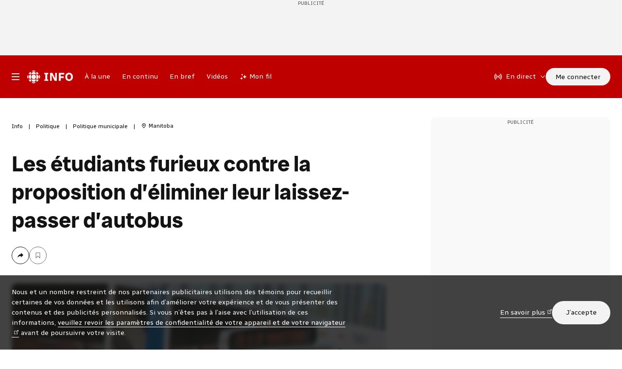

--- FILE ---
content_type: text/html; charset=utf-8
request_url: https://ici.radio-canada.ca/nouvelle/1656382/upass-universite-manitoba-usb
body_size: 100172
content:
<!doctype html>
<html lang=fr data-beasties-container>
  <head>
    <script type=module crossorigin src=/v5/info/dist/assets/polyfills-didRPI6x.js></script>

    <link rel=manifest href=/v5/info/dist/pwa/manifest.json>
    <link rel="shortcut icon" href=/v5/info/dist/pwa/favicon.ico>
    <link rel="icon apple-touch-icon-precomposed" href=/v5/info/dist/pwa/apple-touch-icon.png>
    <link rel=apple-touch-icon sizes=180x180 href=/v5/info/dist/pwa/apple-touch-icon-180x180.png>
    <link rel=icon type=image/png sizes=32x32 href=/v5/info/dist/pwa/favicon-32x32.png>
    <link rel=icon type=image/png sizes=16x16 href=/v5/info/dist/pwa/favicon-16x16.png>
    <link rel=icon sizes=192x192 href=/v5/info/dist/pwa/android-chrome-192x192.png>
    <link rel=apple-touch-icon-precomposed sizes=180x180 href=/v5/info/dist/pwa/apple-touch-icon-180x180.png>
    <link rel=apple-touch-icon-precomposed sizes=152x152 href=/v5/info/dist/pwa/apple-touch-icon-152x152.png>
    <link rel=apple-touch-icon-precomposed sizes=144x144 href=/v5/info/dist/pwa/apple-touch-icon-144x144.png>
    <link rel=apple-touch-icon-precomposed sizes=120x120 href=/v5/info/dist/pwa/apple-touch-icon-120x120.png>
    <link rel=apple-touch-icon-precomposed sizes=114x114 href=/v5/info/dist/pwa/apple-touch-icon-114x114.png>
    <link rel=apple-touch-icon-precomposed sizes=76x76 href=/v5/info/dist/pwa/apple-touch-icon-76x76.png>
    <link rel=apple-touch-icon-precomposed sizes=72x72 href=/v5/info/dist/pwa/apple-touch-icon-72x72.png>
    <link rel=apple-touch-icon-precomposed href=/v5/info/dist/pwa/apple-touch-icon-57x57.png>
    <meta name=msapplication-TileColor content=#ffffff>
    <meta name=msapplication-TileImage content=/v5/info/dist/pwa/mstile-150x150.png>
    <meta name=msapplication-config content=/v5/info/dist/pwa/browserconfig.xml>
    <link rel=preconnect href=https://fonts.googleapis.com>
    <link rel=preconnect href=https://fonts.gstatic.com crossorigin>
    <link href="https://fonts.googleapis.com/css2?family=Radio+Canada:ital,wdth,wght@0,75,300;0,75,400;0,75,500;0,100,300;0,100,400;0,100,500;0,100,700;1,75,300;1,75,400;1,75,500;1,100,300;1,100,400;1,100,500&display=swap" rel=stylesheet>
    <!--

       _                          _ _                                       _       
   ___| |__   ___   _ __ __ _  __| (_) ___         ___ __ _ _ __   __ _  __| | __ _ 
  / __| '_ \ / __| | '__/ _` |/ _` | |/ _ \ _____ / __/ _` | '_ \ / _` |/ _` |/ _` |
 | (__| |_) | (__  | | | (_| | (_| | | (_) |_____| (_| (_| | | | | (_| | (_| | (_| |
  \___|_.__/ \___| |_|  \__,_|\__,_|_|\___/       \___\__,_|_| |_|\__,_|\__,_|\__,_|
                                                                                     
    https://ici.radio-canada.ca/medias-numeriques/carrieres/
    25 janv. 2026, 18:58:23 (Montréal)
    Identifiant de suivi: 3ujeOy624ssbvvTqPQ9BM9
  -->

    <meta charset=UTF-8>
    <meta name=viewport content="width=device-width,initial-scale=1,minimum-scale=1">
    <!-- meta -->
    <link data-rh=true rel=canonical href=https://ici.radio-canada.ca/nouvelle/1656382/upass-universite-manitoba-usb><link data-rh=true rel=alternate href=https://ici.radio-canada.ca/info/rss/politique/en-continu type=application/rss+xml><meta data-rh=true property=al:android:app_name content="Radio-Canada Info"><meta data-rh=true property=al:android:package content=com.radiocanada.android><meta data-rh=true property=al:ios:app_name content="Radio-Canada Info"><meta data-rh=true property=al:ios:store_id content=364125647><meta data-rh=true name=apple-itunes-app content="app-id=364125647"><meta data-rh=true name=apple-mobile-web-app-capable content=no><meta data-rh=true name=apple-mobile-web-app-status-bar-style content=black><meta data-rh=true name=copyright content="Tous droits réservés, Société Radio-Canada"><meta data-rh=true name=dc.language content=fr-ca><meta data-rh=true name=dc.publisher content=Radio-Canada.ca><meta data-rh=true name=google-play-app content="app-id=com.radiocanada.android&amp;amp;hl=fr"><meta data-rh=true property=og:site_name content=Radio-Canada><meta data-rh=true name=rc.codePage content=accueil><meta data-rh=true name=rc.groupeSection content=info><meta data-rh=true name=rc.niveau content=accueil><meta data-rh=true name=rc.section content=Nouvelles><meta data-rh=true name=rc.segment content=Accueil><meta data-rh=true name=src.niveau content=2><meta data-rh=true name=src.source content=null><meta data-rh=true name=typeDocument content=document><meta data-rh=true name=description content="Les étudiants sont furieux de l’élimination du laissez-passer UPass prévue par l'administration municipale de Winnipeg dans son budget préliminaire. Même avec de nouvelles mesures prévues pour les personnes à faible revenu, le tarif pour les étudiants risque de doubler."><meta data-rh=true name=dc.creator content="Zone Politique - ICI.Radio-Canada.ca"><meta data-rh=true name=dc.title content="Les étudiants furieux contre la proposition d’éliminer leur laissez-passer d’autobus | Radio-Canada"><meta data-rh=true name=dc.description content="Les étudiants sont furieux de l’élimination du laissez-passer UPass prévue par l'administration municipale de Winnipeg dans son budget préliminaire. Même avec de nouvelles mesures prévues pour les personnes à faible revenu, le tarif pour les étudiants risque de doubler."><meta data-rh=true name=dc.keywords content="Radio-Canada, src, RDI, télévision, radio, canada, nouvelles, information, nouvelles, national, international, économie, politique, sports, régional, affaires publiques, journaliste, téléjournal, radiojournal, témoin, dossier, blogue, carnet, émission"><meta data-rh=true name=dc.date.created content=2020-03-10T01:32:54.495Z><meta data-rh=true name=dc.date.modified content=2020-03-10T01:32:54.495Z><meta data-rh=true property=vf:unique_id content=11-1656382><meta data-rh=true property=al:ios:url content=rcinfo://nouvelle/1656382/upass-universite-manitoba-usb><meta data-rh=true property=al:android:url content=rcinfo://nouvelle/1656382/upass-universite-manitoba-usb><meta data-rh=true name=keywords content="Radio-Canada, info, information, nouvelles, actualité, src, RDI, télévision, radio, vidéo, Canada, Québec, régions, politique, économie, international, municipal, faits divers, arts, spectacle, sports, météo, français, Montréal"><meta data-rh=true property=og:title content="Les étudiants furieux contre la proposition d’éliminer leur laissez-passer d’autobus"><meta data-rh=true property=og:type content=article><meta data-rh=true property=article:published_time content=2020-03-10T01:32:54.495Z><meta data-rh=true property=article:modified_time content=2020-03-10T01:32:54.495Z><meta data-rh=true name=rc.titre content="Les étudiants furieux contre la proposition d’éliminer leur laissez-passer d’autobus"><meta data-rh=true property=og:description content="Les étudiants sont furieux de l’élimination du laissez-passer UPass prévue par l'administration municipale de Winnipeg dans son budget préliminaire. Même avec de nouvelles mesures prévues pour les personnes à faible revenu, le tarif pour les étudiants risque de doubler."><meta data-rh=true property=og:url content=https://ici.radio-canada.ca/nouvelle/1656382/upass-universite-manitoba-usb><meta data-rh=true name=robots content=index,follow,max-image-preview:large><meta data-rh=true name=twitter:card content=summary_large_image><meta data-rh=true name=twitter:site content=@RadioCanadaInfo><meta data-rh=true name=twitter:description content="Les étudiants sont furieux de l’élimination du laissez-passer UPass prévue par l'administration municipale de Winnipeg dans son budget préliminaire. Même avec de nouvelles mesures prévues pour les personnes à faible revenu, le tarif pour les étudiants risque de doubler."><meta data-rh=true name=twitter:title content="Les étudiants furieux contre la proposition d’éliminer leur laissez-passer d’autobus"><meta data-rh=true name=twitter:url content=https://ici.radio-canada.ca/nouvelle/1656382/upass-universite-manitoba-usb><meta data-rh=true name=WT.clic content=""><meta data-rh=true name=WT.sp content=""><meta data-rh=true property=og:image content="https://images.radio-canada.ca/v1/ici-info/16x9/autobus-manitoba.jpg?im=Resize=(1250);Composite=(type=URL,url=https://images.radio-canada.ca/v1/assets/elements/16x9/outdated-content-2020.png),gravity=SouthEast,placement=Over,location=(0,0),scale=1"><meta data-rh=true name=twitter:image content="https://images.radio-canada.ca/v1/ici-info/16x9/autobus-manitoba.jpg?im=Resize=(1250);Composite=(type=URL,url=https://images.radio-canada.ca/v1/assets/elements/16x9/outdated-content-2020.png),gravity=SouthEast,placement=Over,location=(0,0),scale=1"><meta data-rh=true property=og:image:alt content="Prenez note que cet article publié en 2020 pourrait contenir des informations qui ne sont plus à jour. Des étudiants descendent d'un autobus."><meta data-rh=true name=twitter:image:alt content="Prenez note que cet article publié en 2020 pourrait contenir des informations qui ne sont plus à jour. Des étudiants descendent d'un autobus."><title data-rh=true>Les étudiants furieux contre la proposition d’éliminer leur laissez-passer d’autobus | Radio-Canada</title>
    <!-- /meta -->

    <script>
      if (!window.v5Lib) {
        window.v5Lib = {};
      }
    </script>
      
        
  <script>
    function initColorMode() {

      document.documentElement.classList.add("info-theme-default");

      const localStorageItem = localStorage.getItem('rc_info_color_scheme');
      const prefersDarkScheme = window.matchMedia('(prefers-color-scheme: dark)').matches;

      if (
        (localStorageItem === "dark") ||
        (localStorageItem === "auto" && prefersDarkScheme) ||
        (!localStorageItem && prefersDarkScheme)
      ) {
        document.documentElement.classList.add("info-dark", "scheme-dark");
      }
      else if (localStorageItem === "auto" && prefersDarkScheme) {
        document.documentElement.classList.add("info-dark");
      }
      else if (!localStorageItem && prefersDarkScheme) {
        document.documentElement.classList.add("info-dark");
      }
    }

    initColorMode();
  </script>

        
  <script>
    function initBannerClosed() {

      const localStorageItem = localStorage.getItem('rc_info_banner_closed');

      if (
        localStorageItem
      ) {
        JSON.parse(localStorageItem).forEach((item)=>{document.documentElement.style.setProperty("--rc-info-hidden-" + item, "none")})
      }
    }

    initBannerClosed();
  </script>

        <meta name=theme-color content="rgb(190, 0, 0)">
        <style id=custom-info-fonts-style-element>
  @font-face {
    font-family: "Radio-Canada Display";
    src: url("/info/assets/fonts/Radio-Canada_Display-Medium.woff2") format("woff2");
    font-weight: 500;
    font-style: normal;
    font-display: swap;
  }

  @font-face {
    font-family: "Radio-Canada Display";
    src: url("/info/assets/fonts/Radio-Canada_Display-Medium_Italic.woff2") format("woff2");
    font-weight: 500;
    font-style: italic;
    font-display: swap;
  }

  @font-face {
    font-family: "Radio-Canada Display";
    src: url("/info/assets/fonts/Radio-Canada_Display-Bold.woff2") format("woff2");
    font-weight: 700;
    font-style: normal;
    font-display: swap;
  }

  @font-face {
    font-family: "Radio-Canada Display";
    src: url("/info/assets/fonts/Radio-Canada_Display-Bold_Italic.woff2") format("woff2");
    font-weight: 700;
    font-style: italic;
    font-display: swap;
  }
</style>
        
  <style id=info-shell-global-styles>
    
  :root {
    --info-shell-nav-height-default: 88px;
    --info-shell-nav-height-collapsed: 60px;
    --info-shell-nav-height: var(--info-shell-nav-height-default);
    --info-scroll-padding-bottom: 60px;
    --info-page-block-spacing: 60px;
  }

  @media screen and (max-width: 1024px) {
    :root {
      --info-shell-nav-height-default: var(--info-shell-nav-height-collapsed);
      --info-shell-nav-height: var(--info-shell-nav-height-collapsed);
      --info-page-block-spacing: 40px;
    }
  }

    
  :root {
    --info-shell-bg: rgb(190, 0, 0);
--info-shell-bg-alpha-0: rgba(190, 0, 0, 0);
--info-shell-alerts-bg: rgb(46, 46, 46);
--info-shell-theme-border: rgb(138, 2, 25);
--info-shell-black-border: rgba(19, 19, 19, 0.15);
--info-shell-button-interaction: rgba(19, 19, 19, 0.15);
--info-shell-bar-shadow: rgb(0, 0, 0, 0);
  }
  :root.info-theme-neutral {
    --info-shell-bg: rgb(46, 46, 46);
--info-shell-bg-alpha-0: rgba(46, 46, 46, 0);
--info-shell-alerts-bg: rgb(78, 78, 78);
--info-shell-theme-border: rgba(19, 19, 19);
--info-shell-black-border: rgba(19, 19, 19);
--info-shell-button-interaction: rgba(243, 243, 243, 0.15);
--info-shell-bar-shadow: rgba(0, 0, 0, 0.25);
  }
  :root.info-theme-olympics {
    --info-shell-bg: rgb(0, 87, 175);
--info-shell-bg-alpha-0: rgba(46, 46, 46, 0);
--info-shell-alerts-bg: rgb(78, 78, 78);
--info-shell-theme-border: rgba(19, 19, 19);
--info-shell-black-border: rgba(19, 19, 19);
--info-shell-button-interaction: rgba(243, 243, 243, 0.15);
--info-shell-bar-shadow: rgba(0, 0, 0, 0);
  }

  </style>

        
  <style id=info-colors-global-styles>
    
  :root,
  :root.info-dark .info-light,
  .info-light
 {
      
    --info-color-background-breakHard: #c4c4c4;
--info-color-background-breakSoft: #DFDFDF;
--info-color-background-buttonAccentDefault: #561622;
--info-color-background-buttonAccentHover: #753441;
--info-color-background-buttonAccentPressed: #661A2A;
--info-color-background-buttonOhdio: #206E66;
--info-color-background-buttonOhdioAccent: #DDEBE9;
--info-color-background-buttonOhdioHover: #67ABA4;
--info-color-background-buttonOhdioPressed: #67ABA4;
--info-color-background-buttonPressed: #6b6b6b;
--info-color-background-buttonPrimary: #131313;
--info-color-background-buttonPrimaryDisabled: #c4c4c4;
--info-color-background-buttonPrimaryHover: #4E4E4E;
--info-color-background-classicLinkHover: rgba(0, 0, 0, 0.07);
--info-color-background-containerDefault: #F3F3F3;
--info-color-background-default: #fff;
--info-color-background-defaultIOS: #fff;
--info-color-background-viafouraPrimary10: rgba(0, 0, 0, 0.1);
--info-color-background-viafouraPrimary15: rgba(0, 0, 0, 0.25);
--info-color-background-viafouraPrimary20: rgba(0, 0, 0, 0.3);
--info-color-background-video: #131313;
--info-color-background-videoModuleSeekBarTrack: rgba(255,255,255, 0.6);
    --info-color-text-secondary: #4E4E4E;
--info-color-text-tertiary: #6b6b6b;
--info-color-text-primary: #131313;
--info-color-text-buttonSecondary: #131313;
--info-color-text-buttonSecondaryHover: #fff;
--info-color-text-buttonPrimary: #fff;
--info-color-text-buttonAccent: #fff;
--info-color-text-buttonAccentHard: #561622;
--info-color-text-linkDefault: #095FC2;
    --info-color-border-buttonSecondary: #131313;
--info-color-border-buttonAccentHard: #561622;
--info-color-border-buttonAccentHover: #FCE6E6;
--info-color-border-buttonAccentPressed: #F6BFBF;
--info-color-border-buttonOhdio: #206E66;
--info-color-border-buttonOhdioAccent: #DDEBE9;
--info-color-border-buttonOhdioHover: #67ABA4;
--info-color-border-buttonOhdioPressed: #67ABA4;
  
      
    
    
    

    &.info-theme-default,
    .info-theme-default & {
      --info-color-brand-primary: #D50017;
    }
  

    &.info-theme-neutral,
    .info-theme-neutral & {
      --info-color-brand-primary: #4E4E4E;
    }
  

    &.info-theme-olympics,
    .info-theme-olympics & {
      --info-color-brand-primary: #4E4E4E;
    }
  
    }

    
  :root.info-dark,
  :root.info-light .info-dark,
  .info-dark
 {
      
    --info-color-background-breakHard: #4E4E4E;
--info-color-background-breakSoft: #2E2E2E;
--info-color-background-buttonAccentDefault: #F3A6A6;
--info-color-background-buttonAccentHover: #FCE6E6;
--info-color-background-buttonAccentPressed: #F6BFBF;
--info-color-background-buttonOhdio: #6EC9C0;
--info-color-background-buttonOhdioAccent: #67ABA4;
--info-color-background-buttonOhdioHover: #67ABA4;
--info-color-background-buttonOhdioPressed: #67ABA4;
--info-color-background-buttonPressed: #A5A6A6;
--info-color-background-buttonPrimary: #F3F3F3;
--info-color-background-buttonPrimaryDisabled: #4E4E4E;
--info-color-background-buttonPrimaryHover: #DFDFDF;
--info-color-background-classicLinkHover: rgba(255, 255, 255, 0.1);
--info-color-background-containerDefault: #2E2E2E;
--info-color-background-default: #131313;
--info-color-background-defaultIOS: #000;
--info-color-background-viafouraPrimary10: rgba(255, 255, 255, 0.1);
--info-color-background-viafouraPrimary15: rgba(255, 255, 255, 0.25);
--info-color-background-viafouraPrimary20: rgba(255, 255, 255, 0.35);
--info-color-background-video: #131313;
--info-color-background-videoModuleSeekBarTrack: rgba(255,255,255, 0.6);
    --info-color-text-secondary: #DFDFDF;
--info-color-text-primary: #F3F3F3;
--info-color-text-tertiary: #A5A6A6;
--info-color-text-buttonPrimary: #000;
--info-color-text-buttonSecondary: #fff;
--info-color-text-buttonSecondaryHover: #000;
--info-color-text-buttonAccent: #131313;
--info-color-text-buttonAccentHard: #F3A6A6;
--info-color-text-linkDefault: #6F8BFB;
    --info-color-border-buttonSecondary: rgba(255,255,255, 0.6);
--info-color-border-buttonAccentHard: #F3A6A6;
--info-color-border-buttonAccentHover: #FCE6E6;
--info-color-border-buttonAccentPressed: #F6BFBF;
--info-color-border-buttonOhdio: #6EC9C0;
--info-color-border-buttonOhdioAccent: #DDEBE9;
--info-color-border-buttonOhdioHover: #67ABA4;
--info-color-border-buttonOhdioPressed: #67ABA4;
  
      
    
    
    

    &.info-theme-default,
    .info-theme-default & {
      --info-color-brand-primary: #F06A6A;
    }
  

    &.info-theme-neutral,
    .info-theme-neutral & {
      --info-color-brand-primary: #A5A6A6;
    }
  

    &.info-theme-olympics,
    .info-theme-olympics & {
      --info-color-brand-primary: #A5A6A6;
    }
  
    }
  </style>

        
      
    <link rel=stylesheet href=/v5/info/dist/fonts/index.css>
    <link rel=stylesheet href=/v5/info/dist/assets/ConversationsCount-Dwr2n3jA.css><link rel=stylesheet href=/v5/info/dist/assets/FollowButton-C9DhQomW.css><link rel=stylesheet href=/v5/info/dist/assets/RC-Icones.css><link rel=stylesheet href=/v5/info/dist/assets/Radio-Canada.css><link rel=stylesheet href=/v5/info/dist/assets/VideoVertical-B5Ri0tyx.css><link rel=stylesheet href=/v5/info/dist/assets/bffQuery-BHTKpHZP.css><link rel=stylesheet href=/v5/info/dist/assets/cbcrc.css><link rel=stylesheet href=/v5/info/dist/assets/conditions-routieres.css><link rel=stylesheet href=/v5/info/dist/assets/conditions-ski.css><link rel=stylesheet href=/v5/info/dist/assets/index-BKAGBDF4.css><link rel=stylesheet href=/v5/info/dist/assets/index-BQ7oi_SA.css><link rel=stylesheet href=/v5/info/dist/assets/index-Bvqyn6tX.css><link rel=stylesheet href=/v5/info/dist/assets/index-Bz1U7bK4.css><link rel=stylesheet href=/v5/info/dist/assets/index-C53apqVB.css><link rel=stylesheet href=/v5/info/dist/assets/index-Cn1xJ9VX.css><link rel=stylesheet href=/v5/info/dist/assets/index-DCjDdVmn.css><link rel=stylesheet href=/v5/info/dist/assets/index-DDHWO0kD.css><link rel=stylesheet href=/v5/info/dist/assets/index-FE7o8tt1.css><link rel=stylesheet href=/v5/info/dist/assets/index.css><link rel=stylesheet href=/v5/info/dist/assets/logo-B_6ubv8A.css><link rel=stylesheet href=/v5/info/dist/assets/skeleton-style.css><link rel=stylesheet href=/v5/info/dist/assets/styled-DU5DAXei.css><link rel=stylesheet href=/v5/info/dist/assets/tailwind-1ChV5BN4.css><link rel=stylesheet href=/v5/info/dist/assets/widget-base-style.css><link rel=stylesheet href=/v5/info/dist/assets/widget-equipe-canada.css><link rel=stylesheet href=/v5/info/dist/assets/widget-medailles-mini.css><link rel=stylesheet href=/v5/info/dist/assets/widget-medailles.css><link rel=stylesheet href=/v5/info/dist/assets/widget-resultats.css><link rel=stylesheet href=/v5/info/dist/assets/widget-sport.css><style id=ssr-from-sc>.jnqqVS{margin-left:auto;margin-right:auto;width:100%;}/*!sc*/data-styled.g1[id="sc-pahfbg-0"]{content:"jnqqVS,"}/*!sc*/.dtZXdB{padding-left:16px;padding-right:16px;}/*!sc*/@media screen and (min-width: 640px) and (max-width: 1023px){.dtZXdB{padding-left:20px;padding-right:20px;}}/*!sc*/@media screen and (min-width: 1024px){.dtZXdB{max-width:calc(1265px + 48px);padding-left:24px;padding-right:24px;}}/*!sc*/data-styled.g2[id="sc-pahfbg-1"]{content:"dtZXdB,"}/*!sc*/.jKQABn{font-size:0.875rem;-webkit-align-items:center;-webkit-box-align:center;-ms-flex-align:center;align-items:center;background:var(--info-button-background);border-radius:100px;border:1px solid var(--info-button-border);color:var(--info-button-text);display:-webkit-inline-box;display:-webkit-inline-flex;display:-ms-inline-flexbox;display:inline-flex;-webkit-box-pack:center;-ms-flex-pack:center;-webkit-justify-content:center;justify-content:center;line-height:1;min-height:var(--info-button-size);position:relative;padding:0 20px;transition-duration:.2s;transition-property:color,background,border;transition-timing-function:ease-out;}/*!sc*/.jKQABn:before{content:' ';display:block;height:calc(100% + 8px);left:50%;min-height:48px;min-width:48px;position:absolute;top:50%;-webkit-transform:translate(-50%, -50%);-moz-transform:translate(-50%, -50%);-ms-transform:translate(-50%, -50%);transform:translate(-50%, -50%);width:calc(100% + 8px);}/*!sc*/.jKQABn svg{-webkit-flex-shrink:0;-ms-flex-negative:0;flex-shrink:0;width:var(--info-button-icon-size);}/*!sc*/@media (hover:none){.jKQABn:active{background:var(--info-button-background-hover);border-color:var(--info-button-border-hover);color:var(--info-button-text-hover);}}/*!sc*/@media (hover:hover){.jKQABn:hover{background:var(--info-button-background-hover);border-color:var(--info-button-border-hover);color:var(--info-button-text-hover);}.jKQABn:focus-visible{background:var(--info-button-background-hover);border-color:var(--info-button-border-hover);color:var(--info-button-text-hover);}}/*!sc*/.jKQABn:active{background:var(--info-button-background-pressed);border-color:var(--info-button-border-pressed);color:var(--info-button-text-pressed);}/*!sc*/.jKQABn[disabled]{pointer-events:none;background:var(--info-button-background-disabled);border-color:var(--info-button-border-disabled);color:var(--info-button-text-disabled);}/*!sc*/.jKQABn >*:not(:first-child){margin-left:8px;}/*!sc*/@media print{.jKQABn{display:none;}}/*!sc*/data-styled.g8[id="sc-191r78r-0"]{content:"jKQABn,"}/*!sc*/.eFwDHk{-webkit-align-items:center;-webkit-box-align:center;-ms-flex-align:center;align-items:center;border-radius:50%;display:-webkit-box;display:-webkit-flex;display:-ms-flexbox;display:flex;height:var(--info-button-size);-webkit-box-pack:center;-ms-flex-pack:center;-webkit-justify-content:center;justify-content:center;width:var(--info-button-size);--info-button-size:36px;--info-button-icon-size:16px;}/*!sc*/.eFwDHk.eFwDHk.eFwDHk{padding:0;}/*!sc*/.hGNjrH{--info-button-size:36px;--info-button-icon-size:16px;}/*!sc*/.cItAfL{--info-button-size:48px;--info-button-icon-size:20px;}/*!sc*/data-styled.g9[id="sc-191r78r-1"]{content:"eFwDHk,hGNjrH,cItAfL,"}/*!sc*/.ldWzJm{--info-button-background:transparent;--info-button-background-hover:var(--info-color-background-buttonPrimaryHover);--info-button-background-pressed:var(--info-color-background-buttonPressed);--info-button-background-disabled:transparent;--info-button-border:var(--info-color-border-buttonSecondary);--info-button-border-hover:var(--info-color-background-buttonPrimaryHover);--info-button-border-pressed:var(--info-color-background-buttonPressed);--info-button-border-disabled:var(--info-color-text-tertiary);--info-button-text:var(--info-color-text-buttonSecondary);--info-button-text-hover:var(--info-color-text-buttonSecondaryHover);--info-button-text-pressed:var(--info-color-text-buttonSecondaryHover);--info-button-text-disabled:var(--info-color-text-tertiary);}/*!sc*/.fIXja-D{--info-button-background:var(--info-color-background-buttonPrimary);--info-button-background-hover:var(--info-color-background-buttonPrimaryHover);--info-button-background-pressed:var(--info-color-background-buttonPressed);--info-button-background-disabled:var(--info-color-background-buttonPrimaryDisabled);--info-button-border:var(--info-color-background-buttonPrimary);--info-button-border-hover:var(--info-color-background-buttonPrimaryHover);--info-button-border-pressed:var(--info-color-background-buttonPressed);--info-button-border-disabled:var(--info-color-background-buttonPrimaryDisabled);--info-button-text:var(--info-color-text-buttonPrimary);--info-button-text-hover:var(--info-color-text-buttonPrimary);--info-button-text-pressed:var(--info-color-text-buttonPrimary);--info-button-text-disabled:var(--info-color-text-tertiary);}/*!sc*/data-styled.g10[id="sc-1ae8l8g-0"]{content:"ldWzJm,fIXja-D,"}/*!sc*/@media screen and (min-width: 0px) and (max-width: 1023px){.gPBhgE{height:0;padding-bottom:56.25%;}}/*!sc*/@media screen and (min-width: 1024px){.gPBhgE{height:0;padding-bottom:56.25%;}}/*!sc*/@media screen and (min-width: 0px) and (max-width: 639px){.eBnUoW{height:0;padding-bottom:100%;}}/*!sc*/@media screen and (min-width: 640px) and (max-width: 1239px){.eBnUoW{height:0;padding-bottom:56.25%;}}/*!sc*/@media screen and (min-width: 1240px){.eBnUoW{height:0;padding-bottom:100%;}}/*!sc*/@media screen and (min-width: 0px) and (max-width: 639px){.gICymZ{height:0;padding-bottom:35.294117647058826%;}}/*!sc*/@media screen and (min-width: 640px) and (max-width: 1023px){.gICymZ{height:0;padding-bottom:35.294117647058826%;}}/*!sc*/@media screen and (min-width: 1024px) and (max-width: 1365px){.gICymZ{height:0;padding-bottom:75%;}}/*!sc*/@media screen and (min-width: 1366px){.gICymZ{height:0;padding-bottom:56.25%;}}/*!sc*/data-styled.g11[id="sc-9w2a1-0"]{content:"gPBhgE,eBnUoW,gICymZ,"}/*!sc*/.cwdHGJ{display:inline-block;position:relative;z-index:1;}/*!sc*/data-styled.g16[id="sc-ajkoh9-4"]{content:"cwdHGJ,"}/*!sc*/*{box-sizing:border-box;}/*!sc*/html,body,div,span,applet,object,iframe,h1,h2,h3,h4,h5,h6,p,blockquote,pre,a,abbr,acronym,address,big,cite,code,del,dfn,em,img,ins,kbd,q,s,samp,small,strike,strong,sub,sup,tt,var,b,u,i,center,dl,dt,dd,ol,ul,li,fieldset,form,label,legend,table,caption,tbody,tfoot,thead,tr,th,td,article,aside,canvas,details,embed,figure,figcaption,footer,header,hgroup,menu,nav,output,ruby,section,summary,time,mark,audio,video{border:0;font:inherit;font-size:100%;margin:0;padding:0;vertical-align:baseline;}/*!sc*/button,fieldset,form,input,label,legend,select,textarea{font-family:inherit;}/*!sc*/a{color:currentColor;-webkit-text-decoration:none;text-decoration:none;}/*!sc*/article,aside,details,figcaption,figure,footer,header,hgroup,menu,nav,section{display:block;}/*!sc*/body{line-height:1;}/*!sc*/em{font-style:italic;}/*!sc*/sup,sub{font-size:smaller;line-height:1;}/*!sc*/sup{vertical-align:super;}/*!sc*/sub{vertical-align:sub;}/*!sc*/svg{max-width:100%;}/*!sc*/strong{font-weight:bold;}/*!sc*/ol,ul{list-style:none;}/*!sc*/blockquote,q{quotes:none;}/*!sc*/blockquote:before,blockquote:after,q:before,q:after{content:none;speak:none;}/*!sc*/table{border-collapse:collapse;border-spacing:0;}/*!sc*/button{background:none;border:0;color:currentColor;font-size:inherit;font-weight:inherit;margin:0;cursor:pointer;padding:0;}/*!sc*/img{max-width:100%;}/*!sc*/input[type="search"]{-webkit-appearance:none;}/*!sc*/input[type="search"]::-webkit-search-decoration,input[type="search"]::-webkit-search-cancel-button,input[type="search"]::-webkit-search-results-button,input[type="search"]::-webkit-search-results-decoration{-webkit-appearance:none;}/*!sc*/@supports selector(:focus-visible){*:focus:not(:focus-visible){outline:none;}}/*!sc*/body{text-wrap:pretty;}/*!sc*/a:hover{color:currentColor;}/*!sc*/.newsletter-popup.is-active,.is-catfish-active,.is-catfish-not-active{z-index:9999;max-height:calc(100vh - var(--info-shell-nav-height) - var(--oh-player-height,0px) - (1rem * 2));bottom:calc(var(--oh-player-height,0px) + 1rem);}/*!sc*/html{font-size:1rem;-webkit-font-smoothing:antialiased;-moz-osx-font-smoothing:grayscale;font-smoothing:antialiased;scroll-snap-padding-top:calc(var(--info-shell-nav-height, 0px) + var(--info-page-block-spacing, 0px));scroll-padding-top:calc(var(--info-shell-nav-height, 0px) + var(--info-page-block-spacing, 0px));scroll-padding-bottom:calc(var(--info-scroll-padding-bottom, 0px) + var(--oh-player-height, 0px));}/*!sc*/html.mobile,html.safari{overflow:initial;}/*!sc*/html:has(.video-pinned video){scroll-padding-bottom:calc(calc(var(--info-scroll-padding-bottom, 0px) + var(--oh-player-height, 0px)) + 180px);}/*!sc*/body{font-size:1rem;background:var(--info-color-background-default);color:var(--info-color-text-primary);font-family:'Radio Canada',Helvetica,Arial,sans-serif;font-weight:400;line-height:1.5;}/*!sc*/input{color:var(--info-color-text-primary);}/*!sc*/.react-app{display:-webkit-box;display:-webkit-flex;display:-ms-flexbox;display:flex;min-height:100vh;-webkit-flex-direction:column;-ms-flex-direction:column;flex-direction:column;}/*!sc*/.g-lightbox{display:none;}/*!sc*/.g-lightbox.is-active{color:#131313;z-index:2000;display:-webkit-box;display:-webkit-flex;display:-ms-flexbox;display:flex;}/*!sc*/.video-pinned{border-radius:10px;overflow:hidden;-webkit-mask-image:-webkit-radial-gradient(circle,white 100%,black 100%);-webkit-transition:opacity 0.6s ease-out;transition:opacity 0.6s ease-out;}/*!sc*/@supports selector(:has(video)){.video-pinned{opacity:0;-webkit-transition:opacity 0.6s ease-out;transition:opacity 0.6s ease-out;}.video-pinned:has(video){opacity:1;}}/*!sc*/data-styled.g18[id="sc-global-gQuuYk1"]{content:"sc-global-gQuuYk1,"}/*!sc*/.cBbgaQ{font-size:1.25em;}/*!sc*/data-styled.g24[id="sc-jbo7hw-5"]{content:"cBbgaQ,"}/*!sc*/.kZfnmG{--body-html-spacings-normal:1.5em;--body-html-spacings-attachments:2.5em;}/*!sc*/@media screen and (min-width: 640px){.kZfnmG >*,.kZfnmG .sc-jbo7hw-3,.kZfnmG .sc-jbo7hw-2,.kZfnmG .framed>*{margin-left:auto;margin-right:auto;width:var(--body-html-max-width-items);max-width:100%;}.kZfnmG .sc-jbo7hw-0{width:100%;}.kZfnmG .sc-jbo7hw-4{width:770px;max-width:100%;}.kZfnmG .sc-jbo7hw-1,.kZfnmG hr,.kZfnmG .framed{width:calc(var(--body-html-max-width-items) + 88px);max-width:100%;}}/*!sc*/@media screen and (min-width: 0px) and (max-width: 1023px){.kZfnmG{--body-html-spacings-normal:1.25em;--body-html-spacings-attachments:2em;}}/*!sc*/.kZfnmG >:last-child{margin-bottom:0;}/*!sc*/.kZfnmG >*:first-child{margin-top:0;}/*!sc*/.kZfnmG >*:not(p,h1,h2,h3,h4,h5,h6){clear:both;}/*!sc*/.kZfnmG blockquote:not(:last-child),.kZfnmG .sc-jbo7hw-7:not(:last-child),.kZfnmG .sc-jbo7hw-8:not(:last-child),.kZfnmG .sc-jbo7hw-5:not(:last-child){margin-bottom:var(--body-html-spacings-normal);}/*!sc*/.kZfnmG .framed:not(:first-child),.kZfnmG hr:not(:first-child),.kZfnmG >figure:not(:first-child),.kZfnmG .body-html-block-large-margins:not(:first-child),.kZfnmG .sc-jbo7hw-0:not(:first-child),.kZfnmG .sc-jbo7hw-4:not(:first-child),.kZfnmG .sc-jbo7hw-1:not(:first-child),.kZfnmG .sc-jbo7hw-2:not(:first-child),.kZfnmG .sc-jbo7hw-6:not(:first-child){margin-top:var(--body-html-spacings-attachments);}/*!sc*/.kZfnmG .framed:not(:last-child),.kZfnmG hr:not(:last-child),.kZfnmG >figure:not(:last-child),.kZfnmG .body-html-block-large-margins:not(:last-child),.kZfnmG .sc-jbo7hw-0:not(:last-child),.kZfnmG .sc-jbo7hw-4:not(:last-child),.kZfnmG .sc-jbo7hw-1:not(:last-child),.kZfnmG .sc-jbo7hw-2:not(:last-child),.kZfnmG .sc-jbo7hw-6:not(:last-child){margin-bottom:var(--body-html-spacings-attachments);}/*!sc*/.kZfnmG .sc-jbo7hw-5:not(:first-child){margin-top:var(--body-html-spacings-attachments);}/*!sc*/.kZfnmG .sc-jbo7hw-7{line-height:1.5;}/*!sc*/.kZfnmG .sc-jbo7hw-8{padding:0 0 0 1.24em;}/*!sc*/.kZfnmG .sc-jbo7hw-8 li{list-style-position:outside;margin-bottom:8px;}/*!sc*/.kZfnmG .sc-jbo7hw-8 li:last-child{margin-bottom:0;}/*!sc*/.kZfnmG ul.sc-jbo7hw-8 li{list-style-type:disc;}/*!sc*/.kZfnmG ol.sc-jbo7hw-8 li{list-style-type:decimal;}/*!sc*/.kZfnmG q{quotes:'\00AB\00A0' '\00A0\00BB';}/*!sc*/.kZfnmG q:lang(fr){quotes:'\00AB\00A0' '\00A0\00BB';}/*!sc*/.kZfnmG q:lang(en){quotes:'\201C' '\201D';}/*!sc*/.kZfnmG q:before{content:open-quote;}/*!sc*/.kZfnmG q:after{content:close-quote;}/*!sc*/.kZfnmG .framed{background:var(--info-color-background-containerDefault);border-radius:10px;padding:40px;display:-webkit-box;display:-webkit-flex;display:-ms-flexbox;display:flex;-webkit-align-items:flex-start;-webkit-box-align:flex-start;-ms-flex-align:flex-start;align-items:flex-start;-webkit-flex-direction:column;-ms-flex-direction:column;flex-direction:column;}/*!sc*/.kZfnmG .framed >*{width:100%;}/*!sc*/.kZfnmG .framed >*:last-child{margin-bottom:0;}/*!sc*/.kZfnmG .framed >*:first-child{margin-top:0;}/*!sc*/@media screen and (min-width: 0px) and (max-width: 639px){.kZfnmG .framed{border-radius:0;padding:24px 16px;margin-left:-16px;margin-right:-16px;}}/*!sc*/.kZfnmG .sc-jbo7hw-6 >*:last-child{margin-bottom:0;}/*!sc*/.kZfnmG iframe{max-width:100%!important;}/*!sc*/.kZfnmG >figure iframe,.kZfnmG >iframe{width:100%;}/*!sc*/data-styled.g28[id="sc-jbo7hw-9"]{content:"kZfnmG,"}/*!sc*/.dMGoBc{border:0!important;clip:rect(1px, 1px, 1px, 1px)!important;height:1px!important;overflow:hidden!important;padding:0!important;margin:0!important;position:absolute!important;width:1px!important;display:block;}/*!sc*/data-styled.g32[id="sc-1f1cagl-0"]{content:"dMGoBc,"}/*!sc*/.ejdGKK{-webkit-align-items:center;-webkit-box-align:center;-ms-flex-align:center;align-items:center;border-radius:50%;display:-webkit-box;display:-webkit-flex;display:-ms-flexbox;display:flex;height:var(--info-button-size);-webkit-box-pack:center;-ms-flex-pack:center;-webkit-justify-content:center;justify-content:center;width:var(--info-button-size);}/*!sc*/.ejdGKK.ejdGKK.ejdGKK{padding:0;}/*!sc*/data-styled.g46[id="sc-grjnxw-0"]{content:"ejdGKK,"}/*!sc*/.eSnNMV{top:calc(var(--info-shell-nav-height, 0px) + 24px);}/*!sc*/.eSnNMV.eSnNMV.eSnNMV{position:-webkit-sticky;position:sticky;}/*!sc*/data-styled.g47[id="sc-1mosw4q-0"]{content:"eSnNMV,"}/*!sc*/.kujMBm .after-navigation-wrapper--is-collapsable{max-height:500px;overflow:hidden;-webkit-transition:max-height 0.6s ease-out;transition:max-height 0.6s ease-out;}/*!sc*/.kujMBm.after-navigation-wrapper--is-nav-collapsed:not(:has(> :not(.after-navigation-wrapper--is-collapsable))) .after-navigation-wrapper--is-collapsable:not(:last-child){max-height:0;}/*!sc*/data-styled.g57[id="sc-14nnd5w-0"]{content:"kujMBm,"}/*!sc*/.cmxcyq{display:block;position:absolute;left:0;top:0;outline:none;z-index:1;}/*!sc*/.cmxcyq.cmxcyq.cmxcyq{width:100%;height:100%;}/*!sc*/data-styled.g61[id="sc-18ic2jw-0"]{content:"cmxcyq,"}/*!sc*/.GCQPl.is-now{color:var(--info-color-brand-primary);}/*!sc*/data-styled.g62[id="sc-1dx8lg5-0"]{content:"GCQPl,"}/*!sc*/.kApnBn{--body-html-max-width-items:610px;}/*!sc*/data-styled.g84[id="sc-1ejcmnj-0"]{content:"kApnBn,"}/*!sc*/.hyMnJB:has(a):hover .sc-8fqxqb-0,.hyMnJB:has(button):hover .sc-8fqxqb-0,.hyMnJB:has(a):focus-within .sc-8fqxqb-0,.hyMnJB:has(button):focus-within .sc-8fqxqb-0{color:var(--info-color-brand-primary);}/*!sc*/data-styled.g92[id="sc-8fqxqb-1"]{content:"hyMnJB,"}/*!sc*/.hTtqoo{position:relative;margin-bottom:12px;}/*!sc*/.hTtqoo picture{-webkit-transition:filter 0.4s ease-out;transition:filter 0.4s ease-out;}/*!sc*/data-styled.g94[id="sc-g6gx9l-1"]{content:"hTtqoo,"}/*!sc*/@media screen and (min-width: 0px) and (max-width: 639px){.dckGIh{width:93px;-webkit-flex:0 0 93px;-ms-flex:0 0 93px;flex:0 0 93px;margin-bottom:auto;margin-left:16px;}.dckGIh .sc-g6gx9l-0{display:none;}@media screen and (min-width: 0px) and (max-width: 315px) and (min-resolution: 2dppx){.dckGIh{margin-left:0;}}}/*!sc*/@media screen and (min-width: 1240px){.dckGIh{width:93px;-webkit-flex:0 0 93px;-ms-flex:0 0 93px;flex:0 0 93px;margin-bottom:auto;margin-left:16px;}.dckGIh .sc-g6gx9l-0{display:none;}@media screen and (min-width: 0px) and (max-width: 315px) and (min-resolution: 2dppx){.dckGIh{margin-left:0;}}}/*!sc*/data-styled.g95[id="sc-g6gx9l-2"]{content:"dckGIh,"}/*!sc*/.cQdREX{display:-webkit-box;display:-webkit-flex;display:-ms-flexbox;display:flex;-webkit-flex-direction:column;-ms-flex-direction:column;flex-direction:column;-webkit-align-items:stretch;-webkit-box-align:stretch;-ms-flex-align:stretch;align-items:stretch;}/*!sc*/data-styled.g99[id="sc-n0leh-0"]{content:"cQdREX,"}/*!sc*/@media screen and (min-width: 0px) and (max-width: 639px){.cAemy{margin-right:auto;}}/*!sc*/@media screen and (min-width: 1240px){.cAemy{margin-right:auto;}}/*!sc*/data-styled.g100[id="sc-n0leh-1"]{content:"cAemy,"}/*!sc*/.gZfqNz{display:-webkit-box;display:-webkit-flex;display:-ms-flexbox;display:flex;-webkit-flex-direction:column;-ms-flex-direction:column;flex-direction:column;position:relative;}/*!sc*/data-styled.g101[id="sc-1jhqbg-0"]{content:"gZfqNz,"}/*!sc*/@media screen and (min-width: 0px) and (max-width: 639px){.iVJAYi{-webkit-flex-direction:row-reverse!important;-ms-flex-direction:row-reverse!important;flex-direction:row-reverse!important;-webkit-box-pack:justify;-webkit-justify-content:space-between!important;justify-content:space-between!important;}@media screen and (min-width: 0px) and (max-width: 315px) and (min-resolution: 2dppx){.iVJAYi{-webkit-box-flex-wrap:wrap;-webkit-flex-wrap:wrap;-ms-flex-wrap:wrap;flex-wrap:wrap;-webkit-box-pack:end!important;-ms-flex-pack:end!important;-webkit-justify-content:flex-end!important;justify-content:flex-end!important;}}}/*!sc*/@media screen and (min-width: 1240px){.iVJAYi{-webkit-flex-direction:row-reverse!important;-ms-flex-direction:row-reverse!important;flex-direction:row-reverse!important;-webkit-box-pack:justify;-webkit-justify-content:space-between!important;justify-content:space-between!important;}@media screen and (min-width: 0px) and (max-width: 315px) and (min-resolution: 2dppx){.iVJAYi{-webkit-box-flex-wrap:wrap;-webkit-flex-wrap:wrap;-ms-flex-wrap:wrap;flex-wrap:wrap;-webkit-box-pack:end!important;-ms-flex-pack:end!important;-webkit-justify-content:flex-end!important;justify-content:flex-end!important;}}}/*!sc*/data-styled.g102[id="sc-1jhqbg-1"]{content:"iVJAYi,"}/*!sc*/.gvsGYg{display:inline;-webkit-transition:color 0.3s ease-out;transition:color 0.3s ease-out;}/*!sc*/.gvsGYg.gvsGYg.gvsGYg{text-align:inherit;font-family:inherit;font-weight:inherit;}/*!sc*/data-styled.g103[id="sc-18dgk7s-0"]{content:"gvsGYg,"}/*!sc*/.uyDhD{font-size:0.75rem;display:-webkit-box;display:-webkit-flex;display:-ms-flexbox;display:flex;gap:8px;}/*!sc*/.uyDhD svg{-webkit-flex-shrink:0;-ms-flex-negative:0;flex-shrink:0;}/*!sc*/data-styled.g104[id="sc-27qi3-0"]{content:"uyDhD,"}/*!sc*/.ePujqZ:not(:only-child):before{content:"|";display:inline;margin:0px 4px;position:relative;top:-1px;speak:none;}/*!sc*/data-styled.g105[id="sc-27qi3-1"]{content:"ePujqZ,"}/*!sc*/.cvzbyR{margin-top:8px;}/*!sc*/data-styled.g106[id="sc-1gnzvt8-0"]{content:"cvzbyR,"}/*!sc*/@media screen and (min-width: 0px) and (max-width: 639px){.TqgyK.TqgyK{display:none;}}/*!sc*/@media screen and (min-width: 640px) and (max-width: 1239px){@media screen and (min-width: 1024px){.TqgyK.TqgyK{font-size:1rem;}}}/*!sc*/@media screen and (min-width: 1240px){.TqgyK.TqgyK{display:none;}}/*!sc*/@media screen and (min-width: 0px) and (max-width: 639px){.jdcJYw.jdcJYw{display:none;}}/*!sc*/@media screen and (min-width: 1240px){.jdcJYw.jdcJYw{display:none;}}/*!sc*/data-styled.g107[id="sc-1gnzvt8-1"]{content:"TqgyK,jdcJYw,"}/*!sc*/@media screen and (min-width: 0px) and (max-width: 639px){.cPOcVx.cPOcVx.cPOcVx{font-size:1rem;}}/*!sc*/@media screen and (min-width: 640px) and (max-width: 1239px){.cPOcVx.cPOcVx.cPOcVx{font-size:2rem;}@media screen and (min-width: 0px) and (max-width: 1023px){.cPOcVx.cPOcVx.cPOcVx{font-size:1.5rem;}}}/*!sc*/@media screen and (min-width: 1240px){.cPOcVx.cPOcVx.cPOcVx{font-size:1rem;}}/*!sc*/@media screen and (min-width: 0px) and (max-width: 639px){.fdlxZe.fdlxZe.fdlxZe{font-size:1rem;}}/*!sc*/@media screen and (min-width: 1240px){.fdlxZe.fdlxZe.fdlxZe{font-size:1rem;}}/*!sc*/data-styled.g109[id="sc-1aqp632-1"]{content:"cPOcVx,fdlxZe,"}/*!sc*/.dZDcdg:hover .sc-g6gx9l-2 picture,.dZDcdg:focus-within .sc-g6gx9l-2 picture{-webkit-filter:brightness(112%);filter:brightness(112%);}/*!sc*/.dZDcdg+.sc-m0ekgd-1{margin-top:20px;}/*!sc*/.dZDcdg .sc-1usoi5w-0{display:none;}/*!sc*/data-styled.g110[id="sc-4lj84v-0"]{content:"dZDcdg,"}/*!sc*/@media screen and (min-width: 0px) and (max-width: 639px){.iWerMx .sc-1usoi5w-0{display:block;}.iWerMx .sc-n73fg1-0 .sc-6iy2g9-0{height:48px;opacity:0;width:48px;}.iWerMx .sc-n73fg1-0:hover .sc-6iy2g9-0{opacity:1;}.iWerMx .sc-n73fg1-0:hover .media-duration-wrapper{opacity:0;}}/*!sc*/@media screen and (min-width: 1240px){.iWerMx .sc-1usoi5w-0{display:block;}.iWerMx .sc-n73fg1-0 .sc-6iy2g9-0{height:48px;opacity:0;width:48px;}.iWerMx .sc-n73fg1-0:hover .sc-6iy2g9-0{opacity:1;}.iWerMx .sc-n73fg1-0:hover .media-duration-wrapper{opacity:0;}}/*!sc*/data-styled.g111[id="sc-4lj84v-1"]{content:"iWerMx,"}/*!sc*/.fjGSnR{--grid-with-borders-gap:64px;display:-ms-grid;display:grid;grid-gap:var(--grid-with-borders-gap);position:relative;z-index:0;padding:0 4px;margin:0 -4px;overflow:hidden;}/*!sc*/@media screen and (min-width: 0px) and (max-width: 639px){.fjGSnR{--grid-with-borders-gap:40px;}}/*!sc*/@media screen and (min-width: 640px) and (max-width: 1023px){.fjGSnR{--grid-with-borders-gap:48px;-ms-grid-column-gap:24px;grid-column-gap:24px;}}/*!sc*/@media screen and (min-width: 1024px){.fjGSnR{--grid-with-borders-gap:64px;}}/*!sc*/@media screen and (min-width: 1024px){.fjGSnR.GRID_WITH_BORDERS_HIDE_BORDER_MD{--grid-with-borders-gap:32px;}}/*!sc*/data-styled.g113[id="sc-uur98-0"]{content:"fjGSnR,"}/*!sc*/.jiMXUn{position:relative;}/*!sc*/.jiMXUn:after,.jiMXUn:before{content:'';display:block;position:absolute;}/*!sc*/.jiMXUn:after{top:0;right:calc(var(--grid-with-borders-gap) / -2);width:1px;height:100%;}/*!sc*/.jiMXUn:before{left:0;right:0;bottom:calc(var(--grid-with-borders-gap) / -2);width:calc(100% + var(--grid-with-borders-gap));height:1px;}/*!sc*/@media screen and (min-width: 0px) and (max-width: 1023px){.jiMXUn:after{display:none;}.jiMXUn:before{bottom:auto;top:calc(var(--grid-with-borders-gap) / -2);width:100%;}.jiMXUn:first-child:before,.jiMXUn:first-child:after{display:none;}}/*!sc*/.jiMXUn:last-child:after{display:none;}/*!sc*/@media screen and (min-width: 1024px){.GRID_WITH_BORDERS_HIDE_BORDER_MD .jiMXUn:before,.GRID_WITH_BORDERS_HIDE_BORDER_MD .jiMXUn:after{display:none;}}/*!sc*/data-styled.g114[id="sc-uur98-1"]{content:"jiMXUn,"}/*!sc*/@media screen and (min-width: 1240px){.isTARw{--grid-with-borders-gap:40px;}}/*!sc*/data-styled.g122[id="sc-17ql0wg-0"]{content:"isTARw,"}/*!sc*/.gpctun{--info-page-block-spacing:60px;}/*!sc*/@media screen and (min-width: 0px) and (max-width: 1023px){.gpctun{--info-page-block-spacing:40px;}}/*!sc*/.gpctun >*{margin-top:var(--info-page-block-spacing);}/*!sc*/.gpctun >*:last-child{margin-bottom:var(--info-page-block-spacing);}/*!sc*/.gpctun .sc-x3a47b-3:first-child,.gpctun .sc-1732x1j-1:first-child,.gpctun .sc-11lzve6-0:first-child,.gpctun .sc-1or5q33-0:first-child,.gpctun .sc-1kzsbd3-0:first-child,.gpctun .sc-1edhrfa-0:first-child,.gpctun .municipalElectionsSection:first-child{margin-top:0;}/*!sc*/.gpctun .sc-11lzve6-0{padding-top:60px;padding-bottom:60px;}/*!sc*/.gpctun .sc-11lzve6-0:first-child{padding-top:40px;}/*!sc*/@media screen and (min-width: 0px) and (max-width: 1023px){.gpctun .sc-11lzve6-0{padding-top:32px;padding-bottom:32px;}.gpctun .sc-11lzve6-0:first-child{padding-top:32px;padding-bottom:48px;}}/*!sc*/.gpctun .sc-1elprq4-0{margin-top:0;margin-bottom:0;}/*!sc*/.gpctun .sc-2k9zse-0,.gpctun .sc-147xtok-0,.gpctun .sc-m0nfkx-0{margin-top:0;}/*!sc*/.gpctun .sc-2b698u-0:last-child,.gpctun .sc-m0nfkx-0:last-child{margin-bottom:0;}/*!sc*/.gpctun .sc-p0vc8s-0{margin:0;}/*!sc*/.gpctun .sc-11lzve6-0+.sc-1or5q33-0{margin-top:0;}/*!sc*/.gpctun .sc-x3a47b-3+.sc-11lzve6-0,.gpctun .sc-x3a47b-3+.sc-6nh1vh-0{margin-top:0;padding-top:60px;padding-bottom:60px;}/*!sc*/@media screen and (min-width: 0px) and (max-width: 1023px){.gpctun .sc-x3a47b-3+.sc-11lzve6-0,.gpctun .sc-x3a47b-3+.sc-6nh1vh-0{padding-top:32px;padding-bottom:32px;}}/*!sc*/.gpctun .sc-cb3023-0:first-child{--info-page-block-spacing:48px;}/*!sc*/@media screen and (min-width: 0px) and (max-width: 1023px){.gpctun .sc-cb3023-0:first-child{--info-page-block-spacing:32px;}}/*!sc*/.gpctun .sc-hzspax-0:first-child{margin-top:32px;}/*!sc*/@media screen and (min-width: 0px) and (max-width: 1023px){.gpctun .sc-hzspax-0:first-child{margin-top:16px;}}/*!sc*/.gpctun .sc-vmb11a-0{margin-top:32px;}/*!sc*/@media screen and (min-width: 0px) and (max-width: 1023px){.gpctun .sc-vmb11a-0{margin-top:24px;}}/*!sc*/.gpctun .sc-vmb11a-0+*,.gpctun .sc-hzspax-0+.sc-cb3023-0{margin-top:32px;}/*!sc*/@media screen and (min-width: 0px) and (max-width: 1023px){.gpctun .sc-vmb11a-0+*,.gpctun .sc-hzspax-0+.sc-cb3023-0{margin-top:24px;}}/*!sc*/.gpctun .my-feed-suggested-content-beige-section+*{margin-top:0;}/*!sc*/.gpctun .sc-1or5q33-0+.sc-11lzve6-0{margin-top:0;padding-top:0;}/*!sc*/.gpctun .municipalElectionsSection+.sc-75iklj-0,.gpctun .sc-75iklj-0+.sc-75iklj-0,.gpctun .sc-75iklj-0+.sc-1or5q33-0,.gpctun .sc-75iklj-0+.sc-6nh1vh-0,.gpctun .sc-75iklj-0+.sc-11lzve6-0{margin-top:0;padding-top:0;}/*!sc*/.gpctun .sc-x3a47b-3+.sc-75iklj-0,.gpctun .sc-x3a47b-3+.sc-11lzve6-0,.gpctun .sc-x3a47b-3+.municipalElectionsSection{margin-top:0;}/*!sc*/.gpctun .sc-11lzve6-0+.sc-1v1ance-0{margin-top:0;padding-top:0;}/*!sc*/.gpctun .sc-111dclc-0{margin-top:40px;}/*!sc*/@media screen and (min-width: 0px) and (max-width: 1023px){.gpctun .sc-111dclc-0{margin-top:32px;}}/*!sc*/data-styled.g157[id="sc-x4gjk0-0"]{content:"gpctun,"}/*!sc*/</style> 
  <script>var __typeError=msg=>{throw TypeError(msg)};var __accessCheck=(obj,member,msg)=>member.has(obj)||__typeError("Cannot "+msg);var __privateAdd=(obj,member,value)=>member.has(obj)?__typeError("Cannot add the same private member more than once"):member instanceof WeakSet?member.add(obj):member.set(obj,value);var __privateMethod=(obj,member,method)=>(__accessCheck(obj,member,"access private method"),method);var MESSAGE_CONTEXT="rcModulesManager";var _RcModulesManager_instances,createRegistry_fn,getModuleFromRegistry_fn,updateRegistry_fn,insertInRegistry_fn,getNestedDependenciesFromModule_fn,setModuleLoadingState_fn,setModuleReadyState_fn,printQueue_fn,addToQueue_fn,nextInQueue_fn,onScriptEvent_fn,createNode_fn,insertModuleIntoDOM_fn,initListener_fn,onMessage_fn,parseMessage_fn,convertRequiredItemToInternalQueueItem_fn,isInQueue_fn,getRequiredItemReady_fn,log_fn,warn_fn,error_fn,trace_fn,startLoadingTimer_fn,endLoadingTimer_fn,sendHeuristics_fn,getModuleLoadingTime_fn,_RcModulesManager=class _RcModulesManager{constructor(){__privateAdd(this,_RcModulesManager_instances);this.config={modules:[],debug:!1};this.registry={};this.queue=[];this.heuristics={queueHistory:[],isApiAccessible:null};this.messageHistory=[];this.currentlyAddingQueueItem=!1;this.currentlyRequiringQueueItem=!1;this.messageListeners=new Map;_RcModulesManager.instance&&console.warn("RcModuleManager already instanced"),_RcModulesManager.instance=this,typeof window<"u"&&(window.rcModulesManager=this),this.heuristics={queueHistory:[],isApiAccessible:null}}init(config){var _a,_b;__privateMethod(this,_RcModulesManager_instances,createRegistry_fn).call(this,config.modules),this.config.debug=(_a=config.debug)!=null?_a:!1,this.config.heuristicUrl=(_b=config.heuristicUrl)!=null?_b:null,__privateMethod(this,_RcModulesManager_instances,initListener_fn).call(this),this.config.debug&&(this.queue=new Proxy(this.queue,{get(target,propertyKey){return propertyKey==="shift"&&target[0]&&console.log("RcModuleManager: ".concat(JSON.stringify(target[0])," has been shifted from the queue")),Reflect.get(...arguments)}}))}isModuleInRegistry(moduleName){try{return moduleName in this.registry}catch{return!1}}getRegistry(){return{...this.registry}}getIsModuleLoading(name){let moduleInRegistry=__privateMethod(this,_RcModulesManager_instances,getModuleFromRegistry_fn).call(this,name);return!!(moduleInRegistry!=null&&moduleInRegistry.isLoading)}getIsModuleReady(name){try{let moduleInRegistry=__privateMethod(this,_RcModulesManager_instances,getModuleFromRegistry_fn).call(this,name);return!!(moduleInRegistry!=null&&moduleInRegistry.isReady)}catch(error){return __privateMethod(this,_RcModulesManager_instances,log_fn).call(this,"getIsModuleReady hasn' found your module",error),!1}}isBusy(){let queueWorking=this.queue.length>0,queueWorkingAndLoading=this.currentlyAddingQueueItem,requiring=this.currentlyRequiringQueueItem;return queueWorking||queueWorkingAndLoading||requiring}sendMessage(message){window.postMessage({...message,context:MESSAGE_CONTEXT},window.location.href)}addMessageListener(modules,callback,options){let uuid=null;if(crypto.randomUUID)uuid=crypto.randomUUID();else{let arr=new Uint32Array(1);crypto.getRandomValues(arr),uuid=arr[0].toString()}let cb=data=>(options!=null&&options.once&&this.removeMessageListener(uuid),callback(data));return this.messageListeners.set(uuid,{callback:cb,modules:modules!=null?modules:[]}),uuid}removeMessageListener(uuid){this.messageListeners.delete(uuid)}getMessageHistory(){return this.messageHistory}require(requiredItem,callback){__privateMethod(this,_RcModulesManager_instances,log_fn).call(this,"require",requiredItem),this.currentlyRequiringQueueItem=!0;let convertedRequiredItem=__privateMethod(this,_RcModulesManager_instances,convertRequiredItemToInternalQueueItem_fn).call(this,requiredItem,callback),keyedArrayOfModules=convertedRequiredItem.modules.map(el=>__privateMethod(this,_RcModulesManager_instances,getModuleFromRegistry_fn).call(this,el)).filter(item=>{let isFiltered=__privateMethod(this,_RcModulesManager_instances,getRequiredItemReady_fn).call(this,item);return!isFiltered&&callback&&callback(),isFiltered}).reduce((acc,module)=>{let{priority}=module,group=acc[priority]||[];return group.push(module),acc[priority]=group,acc},{}),flatArrayOfModules=Object.values(Object.keys(keyedArrayOfModules).sort((a,b)=>Number(a)-Number(b)).reduce((acc,key)=>(acc[key]=keyedArrayOfModules[key],acc),{}));__privateMethod(this,_RcModulesManager_instances,log_fn).call(this,"convertedRequiredItem",flatArrayOfModules),flatArrayOfModules&&flatArrayOfModules.forEach(modules=>{__privateMethod(this,_RcModulesManager_instances,addToQueue_fn).call(this,{modules:modules.map(el=>el.name),callback:convertedRequiredItem.callback})}),this.currentlyRequiringQueueItem=!1}};_RcModulesManager_instances=new WeakSet,createRegistry_fn=function(modules){modules.forEach(module=>{var _a,_b;module.name in this.registry||__privateMethod(this,_RcModulesManager_instances,insertInRegistry_fn).call(this,{dependencies:(_a=module.dependencies)!=null?_a:[],features:[],isLoading:!1,isReady:!1,name:module.name,priority:(_b=module.priority)!=null?_b:null,scriptProperties:module.scriptProperties||{},url:module.url,heuristics:{startLoad:null,endLoad:null},ephemeral:!1,isManagedByCMP:module.isManagedByCMP||!1,isBlocking:!1,preload:!1})})},getModuleFromRegistry_fn=function(moduleName){var _a;if(moduleName in this.registry)return(_a=this.registry[moduleName])!=null?_a:!1;throw __privateMethod(this,_RcModulesManager_instances,warn_fn).call(this,"module not found in registry",moduleName),new Error("module not found in registry: ".concat(moduleName))},updateRegistry_fn=function(module){let moduleFromRegistry=__privateMethod(this,_RcModulesManager_instances,getModuleFromRegistry_fn).call(this,module.name);if(!moduleFromRegistry)throw new Error("Module does not exist");let updatedModule={...moduleFromRegistry,...module};__privateMethod(this,_RcModulesManager_instances,insertInRegistry_fn).call(this,updatedModule)},insertInRegistry_fn=function(module){this.registry[module.name]=Object.seal({dependencies:module.dependencies,features:module.features,isLoading:module.isLoading,isReady:module.isReady,name:module.name,priority:module.priority,scriptProperties:module.scriptProperties,url:module.url,heuristics:{startLoad:module.heuristics.startLoad,endLoad:module.heuristics.endLoad},isManagedByCMP:module.isManagedByCMP,isBlocking:module.isBlocking,preload:module.preload,ephemeral:module.ephemeral})},getNestedDependenciesFromModule_fn=function(module){var _a;let dependencies=(_a=module.dependencies)!=null?_a:[],dependenciesFromDependencies=dependencies.reduce((acc,dependency)=>{let moduleFromRegistry=__privateMethod(this,_RcModulesManager_instances,getModuleFromRegistry_fn).call(this,dependency),dependenciesFromDependency=__privateMethod(this,_RcModulesManager_instances,getNestedDependenciesFromModule_fn).call(this,moduleFromRegistry);return[...acc,...dependenciesFromDependency]},[]);return[...new Set([...dependencies,...dependenciesFromDependencies])]},setModuleLoadingState_fn=function(module,state){let moduleInRegistry=__privateMethod(this,_RcModulesManager_instances,getModuleFromRegistry_fn).call(this,module.name);moduleInRegistry.isLoading=state},setModuleReadyState_fn=function(module,state){let moduleInRegistry=__privateMethod(this,_RcModulesManager_instances,getModuleFromRegistry_fn).call(this,module.name);moduleInRegistry.isReady=state},printQueue_fn=function(){let queue=this.queue.reduce((acc,el)=>"".concat(acc+JSON.stringify(el)),"");console.log("RcModuleManager: printQueue",queue)},addToQueue_fn=function(internalQueueItem){__privateMethod(this,_RcModulesManager_instances,log_fn).call(this,"addToQueue",internalQueueItem);let{callback,modules}=internalQueueItem;if(modules.forEach(module=>{__privateMethod(this,_RcModulesManager_instances,isInQueue_fn).call(this,module)&&(__privateMethod(this,_RcModulesManager_instances,warn_fn).call(this,"already in queue",module),modules.filter(item=>item!==module))}),modules.length===0){callback&&callback(),__privateMethod(this,_RcModulesManager_instances,nextInQueue_fn).call(this);return}let dependenciesToLoad=modules.flatMap(el=>__privateMethod(this,_RcModulesManager_instances,getModuleFromRegistry_fn).call(this,el).dependencies.filter(dep=>this.getIsModuleReady(dep)&&__privateMethod(this,_RcModulesManager_instances,isInQueue_fn).call(this,dep)));if(dependenciesToLoad&&dependenciesToLoad.length>0){__privateMethod(this,_RcModulesManager_instances,addToQueue_fn).call(this,{modules:dependenciesToLoad,callback:()=>{__privateMethod(this,_RcModulesManager_instances,addToQueue_fn).call(this,internalQueueItem)}});return}this.queue.push({modules,callback}),this.config.debug&&__privateMethod(this,_RcModulesManager_instances,printQueue_fn).call(this),__privateMethod(this,_RcModulesManager_instances,nextInQueue_fn).call(this)},nextInQueue_fn=function(){if(!this.currentlyAddingQueueItem)try{if(this.queue.length!==0){this.currentlyAddingQueueItem=!0;let queueItem=this.queue.shift();if(this.config.debug&&__privateMethod(this,_RcModulesManager_instances,printQueue_fn).call(this),queueItem){this.heuristics.queueHistory.push(queueItem.modules);let promises=queueItem.modules.map(item=>__privateMethod(this,_RcModulesManager_instances,insertModuleIntoDOM_fn).call(this,__privateMethod(this,_RcModulesManager_instances,getModuleFromRegistry_fn).call(this,item)));Promise.all(promises).then(()=>{typeof queueItem.callback=="function"&&queueItem.callback()}).catch(err=>{__privateMethod(this,_RcModulesManager_instances,error_fn).call(this,"nextInQueue#promise",err),console.log("The above error probably means the URL is blocked. Please check your ad blocker and your URL before submitting an error ticket.")}).finally(()=>{this.currentlyAddingQueueItem=!1,__privateMethod(this,_RcModulesManager_instances,nextInQueue_fn).call(this)})}}else __privateMethod(this,_RcModulesManager_instances,sendHeuristics_fn).call(this)}catch(error){__privateMethod(this,_RcModulesManager_instances,error_fn).call(this,"error in nextInQueue",error),this.currentlyAddingQueueItem=!1,__privateMethod(this,_RcModulesManager_instances,nextInQueue_fn).call(this)}},onScriptEvent_fn=function(type,event,module,resolve,reject){return __privateMethod(this,_RcModulesManager_instances,setModuleReadyState_fn).call(this,module,type==="load"),__privateMethod(this,_RcModulesManager_instances,setModuleLoadingState_fn).call(this,module,!1),__privateMethod(this,_RcModulesManager_instances,endLoadingTimer_fn).call(this,module),type==="error"?(__privateMethod(this,_RcModulesManager_instances,error_fn).call(this,"onscript:error",module.name,event),this.sendMessage({module:module.name,payload:["onScriptError"]}),reject(module)):(__privateMethod(this,_RcModulesManager_instances,log_fn).call(this,"onscript:load",module.name),this.sendMessage({module:module.name,payload:["onScriptLoad"]}),resolve(module))},createNode_fn=function(module){let node=document.createElement("script");try{node.type=module.isManagedByCMP?"didomi/javascript":"text/javascript",node.src=module.url instanceof URL?module.url.href:module.url,node.async=!0,node.setAttribute("data-module-context","rcModulesManager"),node.setAttribute("data-module-name",module.name),module.scriptProperties&&Object.entries(module.scriptProperties).map(([key,value])=>node.setAttribute(key,value))}catch(error){__privateMethod(this,_RcModulesManager_instances,error_fn).call(this,"error in createNode",error)}return node},insertModuleIntoDOM_fn=function(module){let node=__privateMethod(this,_RcModulesManager_instances,createNode_fn).call(this,module);return new Promise((resolve,reject)=>{node.onload=e=>__privateMethod(this,_RcModulesManager_instances,onScriptEvent_fn).call(this,"load",e,module,resolve,reject),node.onerror=e=>__privateMethod(this,_RcModulesManager_instances,onScriptEvent_fn).call(this,"error",e,module,resolve,reject),document.head.appendChild(node)})},initListener_fn=function(){_RcModulesManager.isListening||(window.addEventListener("message",__privateMethod(this,_RcModulesManager_instances,onMessage_fn).bind(this),!1),_RcModulesManager.isListening=!0)},onMessage_fn=function(event){var _a;if(((_a=event.data)==null?void 0:_a.context)===MESSAGE_CONTEXT){event.preventDefault(),__privateMethod(this,_RcModulesManager_instances,log_fn).call(this,"onmessage",event.data);let{context,...data}=event.data;this.messageHistory.push(data),this.messageListeners.size!==0&&(__privateMethod(this,_RcModulesManager_instances,log_fn).call(this,"messageListeners",this.messageListeners),this.messageListeners.forEach(value=>{__privateMethod(this,_RcModulesManager_instances,log_fn).call(this,"value",value),value.modules.includes(data.module)&&value.callback(data)})),__privateMethod(this,_RcModulesManager_instances,parseMessage_fn).call(this,data)}},parseMessage_fn=function(data){let isFeature="features"in data,isPayload="payload"in data;if(isPayload&&__privateMethod(this,_RcModulesManager_instances,log_fn).call(this,"payload",data.payload),!this.isModuleInRegistry(data.module))__privateMethod(this,_RcModulesManager_instances,insertInRegistry_fn).call(this,{name:data.module,ethereal:!0,isReady:!0,features:isFeature?data.features||[]:[],dependencies:[],heuristics:{endLoad:Date.now(),startLoad:Date.now()},isBlocking:!1,isLoading:!1,preload:!1,priority:null,scriptProperties:{},url:"",payload:isPayload?[data.payload]:[],ephemeral:!1,isManagedByCMP:!1}),__privateMethod(this,_RcModulesManager_instances,log_fn).call(this,"module ".concat(data.module," was not in registry, added it."));else{let module=__privateMethod(this,_RcModulesManager_instances,getModuleFromRegistry_fn).call(this,data.module);__privateMethod(this,_RcModulesManager_instances,updateRegistry_fn).call(this,{...module,isReady:!0,features:isFeature?[...module.features,...data.features||[]]:module.features,payload:isPayload?[...module.payload||[],data.payload]:module.payload})}},convertRequiredItemToInternalQueueItem_fn=function(requiredItem,callback){let castIntoRegistry=item=>{__privateMethod(this,_RcModulesManager_instances,insertInRegistry_fn).call(this,{dependencies:item.dependencies||[],features:[],isReady:!1,name:item.name,priority:null,isBlocking:item.isBlocking||!1,heuristics:{endLoad:null,startLoad:null},isLoading:!1,preload:item.preload||!1,scriptProperties:item.scriptProperties||{},url:item.url,ephemeral:!!item.ephemeral,isManagedByCMP:item.isManagedByCMP||!1})};try{if(Array.isArray(requiredItem))return{modules:requiredItem.map(item=>typeof item=="string"?item:(castIntoRegistry({ephemeral:!0,...item}),item.name)),...callback&&{callback}};if(typeof requiredItem=="string")return{modules:[requiredItem],...callback&&{callback}};if(requiredItem instanceof Object)return castIntoRegistry({ephemeral:!0,...requiredItem}),{modules:[requiredItem.name],...callback&&{callback}}}catch(error){console.error(error)}throw new Error("requiredItem must be an RcModule, RcModule[], InternalModule or InternalModule[]")},isInQueue_fn=function(item){return this.queue.flatMap(el=>el.modules.flatMap(name=>name)).includes(item)},getRequiredItemReady_fn=function(queueItem){let currentModuleName=queueItem==null?void 0:queueItem.name,isEphemeral=queueItem==null?void 0:queueItem.ephemeral;if(currentModuleName&&isEphemeral&&(document!=null&&document.querySelector("[data-module-name='".concat(currentModuleName,"']"))))return __privateMethod(this,_RcModulesManager_instances,log_fn).call(this,"Ephemeral module ".concat(queueItem.name," was already loaded")),!1;if(this.getIsModuleReady(queueItem.name))__privateMethod(this,_RcModulesManager_instances,warn_fn).call(this,"module already loaded",queueItem);else if(this.getIsModuleLoading(queueItem.name))__privateMethod(this,_RcModulesManager_instances,warn_fn).call(this,"module already loading",queueItem);else return __privateMethod(this,_RcModulesManager_instances,startLoadingTimer_fn).call(this,queueItem),__privateMethod(this,_RcModulesManager_instances,setModuleLoadingState_fn).call(this,queueItem,!0),!0;return!1},log_fn=function(...args){this.config.debug&&console.log("RcModulesManager debug:",...args)},warn_fn=function(...args){let opts=args[0]instanceof Object?args[0]:void 0;opts&&args.shift(),(opts!=null&&opts.force||this.config.debug)&&console.warn("RcModulesManager debug:",...args)},error_fn=function(...args){this.config.debug&&console.error("RcModulesManager debug:",...args)},trace_fn=function(){this.config.debug&&console.trace()},startLoadingTimer_fn=function(module){module.heuristics.startLoad=Date.now()},endLoadingTimer_fn=function(module){module.heuristics.endLoad=Date.now()},sendHeuristics_fn=function(){if(this.isBusy()||this.config.debug||this.heuristics.isApiAccessible===!1)return;if(!this.config.heuristicUrl){__privateMethod(this,_RcModulesManager_instances,warn_fn).call(this,{force:!0},"heuristicUrl is not defined");return}let body=JSON.stringify({...this.heuristics,pageUrl:window.location.href,modules:Object.entries(this.registry).reduce((acc,el)=>{let[name,module]=el;return this.getIsModuleReady(name)?{...acc,[name]:{time:__privateMethod(this,_RcModulesManager_instances,getModuleLoadingTime_fn).call(this,module)}}:acc},{})});__privateMethod(this,_RcModulesManager_instances,log_fn).call(this,"send heuristics",{heuristicUrl:this.config.heuristicUrl,body});let toFetch=()=>{try{return fetch(this.config.heuristicUrl,{method:"POST",headers:{"Content-Type":"application/json"},body})}catch{throw this.heuristics.isApiAccessible=!1,new Error("Can't send heuristics")}},wait=1e4;window&&window.requestIdleCallback?window.requestIdleCallback(toFetch,{timeout:wait}):setTimeout(()=>toFetch,wait)},getModuleLoadingTime_fn=function(module){return module.heuristics.startLoad&&module.heuristics.endLoad?module.heuristics.endLoad-module.heuristics.startLoad:0},_RcModulesManager.instance=null,_RcModulesManager.isListening=!1;var RcModulesManager=_RcModulesManager;new RcModulesManager;
//# sourceMappingURL=web.js.map;

  window.rcModulesManager.init({"debug":false,"heuristicUrl":"/v5/info/trace/message","modules":[{"name":"admiral","url":"https://ici.radio-canada.ca/web-adhoc/content/products/dotca/scripts/admiral.js","priority":2},{"name":"contxtful","url":"//api.receptivity.io/v1/publisher/1Pw320kTdUM9nIw5Vsh5VqQtx/connector/p.js?callback=CONTXTFUL_CALLBACK","scriptProperties":{"id":"contxtful"},"priority":5},{"name":"moat","url":"//z.moatads.com/cbcprebidheader885986590025/moatheader.js","scriptProperties":{"id":"moat"},"preload":false,"priority":2},{"name":"chartbeat_video","url":"//static.chartbeat.com/js/chartbeat_video.js","priority":2},{"name":"chartbeat_headline_testing","url":"//static.chartbeat.com/js/chartbeat_mab.js","priority":3},{"name":"socialbar-executer","url":"https://s.radio-canada.ca/mp/modules.socialbar.executer.6.0.js","priority":3},{"name":"header-bidding","url":"https://js-sec.indexww.com/ht/p/183773-74062899478935.js","priority":3},{"name":"hotjar","url":"//static.hotjar.com/c/hotjar-3269052.js?sv=6","priority":4},{"name":"pivot-core","url":"/info/widgetsperso/pivot-core/index.global.js?bust=1200155","priority":4}]});</script><script>var Ae=Object.defineProperty;var Fe=(P,D,O)=>D in P?Ae(P,D,{enumerable:!0,configurable:!0,writable:!0,value:O}):P[D]=O;var N=(P,D,O)=>Fe(P,typeof D!="symbol"?D+"":D,O);var Pe,Oe,qe,Ue;(Pe=window.RadioCanada)!=null||(window.RadioCanada={}),(Oe=window.v5Lib)!=null||(window.v5Lib={}),window.v5Lib.__shared={__store:[],__v5Config:{},__appConfig:{},__scheduledChangeOnNavigation:[]},console.log("%c https://ici.radio-canada.ca/medias-numeriques/carrieres/","font-size: 12px; font-weight: bold;color:blue;"),(function(){function P(d,v){document.addEventListener?d.addEventListener("scroll",v,!1):d.attachEvent("scroll",v)}function D(d){document.body?d():document.addEventListener?document.addEventListener("DOMContentLoaded",function v(){document.removeEventListener("DOMContentLoaded",v),d()}):document.attachEvent("onreadystatechange",function v(){(document.readyState=="interactive"||document.readyState=="complete")&&(document.detachEvent("onreadystatechange",v),d())})}function O(d){this.a=document.createElement("div"),this.a.setAttribute("aria-hidden","true"),this.a.appendChild(document.createTextNode(d)),this.b=document.createElement("span"),this.c=document.createElement("span"),this.h=document.createElement("span"),this.f=document.createElement("span"),this.g=-1,this.b.style.cssText="max-width:none;display:inline-block;position:absolute;height:100%;width:100%;overflow:scroll;font-size:16px;",this.c.style.cssText="max-width:none;display:inline-block;position:absolute;height:100%;width:100%;overflow:scroll;font-size:16px;",this.f.style.cssText="max-width:none;display:inline-block;position:absolute;height:100%;width:100%;overflow:scroll;font-size:16px;",this.h.style.cssText="display:inline-block;width:200%;height:200%;font-size:16px;max-width:none;",this.b.appendChild(this.h),this.c.appendChild(this.f),this.a.appendChild(this.b),this.a.appendChild(this.c)}function y(d,v){d.a.style.cssText="max-width:none;min-width:20px;min-height:20px;display:inline-block;overflow:hidden;position:absolute;width:auto;margin:0;padding:0;top:-999px;white-space:nowrap;font-synthesis:none;font:"+v+";"}function t(d){var v=d.a.offsetWidth,p=v+100;return d.f.style.width=p+"px",d.c.scrollLeft=p,d.b.scrollLeft=d.b.scrollWidth+100,d.g!==v?(d.g=v,!0):!1}function n(d,v){function p(){var $=J;t($)&&$.a.parentNode&&v($.g)}var J=d;P(d.b,p),P(d.c,p),t(d)}function E(d,v){var p=v||{};this.family=d,this.style=p.style||"normal",this.weight=p.weight||"normal",this.stretch=p.stretch||"normal"}var l=null,b=null,c=null,R=null;function L(){if(b===null)if(U()&&/Apple/.test(window.navigator.vendor)){var d=/AppleWebKit\/([0-9]+)(?:\.([0-9]+))(?:\.([0-9]+))/.exec(window.navigator.userAgent);b=!!d&&603>parseInt(d[1],10)}else b=!1;return b}function U(){return R===null&&(R=!!document.fonts),R}function x(){if(c===null){var d=document.createElement("div");try{d.style.font="condensed 100px sans-serif"}catch{}c=d.style.font!==""}return c}function F(d,v){return[d.style,d.weight,x()?d.stretch:"","100px",v].join(" ")}E.prototype.load=function(d,v){var p=this,J=d||"BESbswy",$=0,oe=v||3e3,re=new Date().getTime();return new Promise(function(de,le){if(U()&&!L()){var ge=new Promise(function(V,G){function _(){new Date().getTime()-re>=oe?G():document.fonts.load(F(p,'"'+p.family+'"'),J).then(function(e){1<=e.length?V():setTimeout(_,25)},function(){G()})}_()}),we=new Promise(function(V,G){$=setTimeout(G,oe)});Promise.race([we,ge]).then(function(){clearTimeout($),de(p)},function(){le(p)})}else D(function(){function V(){var w;(w=o!=-1&&a!=-1||o!=-1&&r!=-1||a!=-1&&r!=-1)&&((w=o!=a&&o!=r&&a!=r)||(l===null&&(w=/AppleWebKit\/([0-9]+)(?:\.([0-9]+))/.exec(window.navigator.userAgent),l=!!w&&(536>parseInt(w[1],10)||parseInt(w[1],10)===536&&11>=parseInt(w[2],10))),w=l&&(o==i&&a==i&&r==i||o==g&&a==g&&r==g||o==k&&a==k&&r==k)),w=!w),w&&(m.parentNode&&m.parentNode.removeChild(m),clearTimeout($),de(p))}function G(){if(new Date().getTime()-re>=oe)m.parentNode&&m.parentNode.removeChild(m),le(p);else{var w=document.hidden;(w===!0||w===void 0)&&(o=_.a.offsetWidth,a=e.a.offsetWidth,r=s.a.offsetWidth,V()),$=setTimeout(G,50)}}var _=new O(J),e=new O(J),s=new O(J),o=-1,a=-1,r=-1,i=-1,g=-1,k=-1,m=document.createElement("div");m.dir="ltr",y(_,F(p,"sans-serif")),y(e,F(p,"serif")),y(s,F(p,"monospace")),m.appendChild(_.a),m.appendChild(e.a),m.appendChild(s.a),document.body.appendChild(m),i=_.a.offsetWidth,g=e.a.offsetWidth,k=s.a.offsetWidth,G(),n(_,function(w){o=w,V()}),y(_,F(p,'"'+p.family+'",sans-serif')),n(e,function(w){a=w,V()}),y(e,F(p,'"'+p.family+'",serif')),n(s,function(w){r=w,V()}),y(s,F(p,'"'+p.family+'",monospace'))})})},typeof module=="object"?module.exports=E:(window.FontFaceObserver=E,window.FontFaceObserver.prototype.load=E.prototype.load)})(),window.requestIdleCallback=window.requestIdleCallback||function(P){const D=Date.now();return setTimeout(function(){P({didTimeout:!1,timeRemaining:function(){return Math.max(0,50-(Date.now()-D))}})},2e3)},window.cancelIdleCallback=window.cancelIdleCallback||function(P){clearTimeout(P)};var fdLoader=function(P,D,O){return new FontFaceObserver(P,{weight:D,style:O||"normal"}).load(null,6e4)},AdDebugInfo=()=>{const D=l=>{typeof window<"u"&&(window.v5Lib.managerTotalClickDebugAds=window.v5Lib.managerTotalClickDebugAds||{},E()&&setTimeout(O,1e3,l))},O=l=>{const b=document.getElementById(l);if(b){const c=getAdboxCls(b);c&&c.addEventListener("click",y)}},y=l=>{if(!l.target)return;let b="AdBox";const c=l.target,R=c.getBoundingClientRect(),L=l.clientY-R.top;if(L>=0&&L<=25&&c.parentElement){const U=c.parentElement.querySelector(".srcPubZone.advertisement");U&&(b=U.id),clearInterval(window.v5Lib.intCheckDebug),window.v5Lib.intCheckDebug=window.setInterval(t,1e4);let x=window.v5Lib.managerTotalClickDebugAds[b];l.offsetY<23&&(typeof x<"u"?x+=1:x=1,x>=10?(n(b),window.v5Lib.managerTotalClickDebugAds[b]=0):window.v5Lib.managerTotalClickDebugAds[b]=x)}},t=()=>{for(const l in window.v5Lib.managerTotalClickDebugAds)window.v5Lib.managerTotalClickDebugAds[l]<10&&(window.v5Lib.managerTotalClickDebugAds[l]=0)},n=l=>{const b=googletag.pubads().getSlots(),c={};b.map(L=>{if(L.getSlotElementId()===l){c.adUnitPath=L.getAdUnitPath();const U=document.querySelector("#".concat(L.getSlotElementId()," >div>iframe"));c.size="".concat(U.offsetWidth.toString(),"x").concat(U.offsetHeight.toString());const x=L.getConfig("targeting"),F=x&&x.targeting&&Array.isArray(x.targeting.pos)&&x.targeting.pos.length>0?x.targeting.pos[0]:"";if(c.pos="pos "+F,"getContentUrl"in L&&typeof L.getContentUrl=="function"){const d=L.getContentUrl();c.sizeMapping=decodeURIComponent(d.split("&prev_iu_szs=")[1].split("&")[0]),c.customParam=decodeURIComponent(d.split("&cust_params=")[1].split("&")[0]);const v=L.getResponseInformation();v&&(c.advertiserId=v.advertiserId,c.campaignId=v.campaignId,c.creativeId=v.creativeId,c.lineItemId=v.lineItemId,c.sourceAgnosticCreativeId=v.sourceAgnosticCreativeId,c.sourceAgnosticLineItemId=v.sourceAgnosticLineItemId)}}}),R(JSON.stringify(c));async function R(L){try{await navigator.clipboard.writeText(L)}catch{const x=document.createElement("textarea");if(x.value=JSON.stringify(c),document.body.appendChild(x),!navigator.userAgent.match(/ipad|iphone/i))x.select();else{x.contentEditable="true",x.readOnly=!1;const F=document.createRange(),d=window.getSelection();F.selectNodeContents(x),d.removeAllRanges(),d.addRange(F),x.setSelectionRange(0,999999)}document.execCommand("copy"),document.body.removeChild(x)}}},E=()=>{let l=!1;const b=window.navigator;if("maxTouchPoints"in b)l=b.maxTouchPoints>0;else{const c=window.matchMedia("(pointer:coarse)");if(c&&c.media==="(pointer:coarse)")l=!!c.matches;else if("orientation"in window)l=!0;else{const R=window.navigator.userAgent;l=/\b(iPhone)\b/i.test(R)||/\b(Android|iPad|iPod)\b/i.test(R)}}return l};return{init:D}},getAdboxCls=P=>{const D=P.className.match(/(?:^|\s)ad(?:\s|$)|\bcontainer-adbox-autopromo\b|\bparallax-adserved\b|\b(ad-box)\b|\bstyled__AdAttachmentWrapperNoPrint\b/),O=P.getAttribute("data-testid")==="ad";return D&&D.length>0||O?P:P.parentElement?getAdboxCls(P.parentElement):null},adDebugInfo=AdDebugInfo();(qe=window.googleSlots)!=null||(window.googleSlots={}),window.googletag=window.googletag||{},window.googletag.cmd=googletag.cmd||[],(Ue=window.RadioCanada)!=null||(window.RadioCanada={player:{},Publicite:{},DTM:{}}),window.RadioCanada=window.RadioCanada||{},window.RadioCanada.Publicite=window.RadioCanada.Publicite||{},window.RadioCanada.Publicite.version="4.1.6",(function(){var G,_;let D=0;const O=5;let y="bu-undefined";const t=window.location.href.indexOf("data-adunit=raca.dev.always")>-1?"raca.dev":null,n=(e,s="")=>{const o="\xE0\xE1\xE4\xE2\xE8\xE9\xEB\xEA\xEC\xED\xEF\xEE\xF2\xF3\xF6\xF4\xF9\xFA\xFC\xFB\xF1\xE7\xDF\xFF\u0153\xE6\u0155\u015B\u0144\u1E55\u1E83\u01F5\u01F9\u1E3F\u01D8\u1E8D\u017A\u1E27/_,:;",a="aaaaeeeeiiiioooouuuuncsyoarsnpwgnmuxzh-_,--",r=new RegExp(o.split("").join("|"),"g");let i;switch(s){case"comma":i=/[.!?^&@%#`|"*()=+'"]/g,e=e.replace(i,""),e=e.replace(/,+/g,"_");break;case"underscore":e=e.replace(/_/g,"");break;default:i=/[.!?^&@%#`|,"*()=+'"]/g,e=e.replace(i,"");break}return e.toString().toLowerCase().replace(/\s+/g,"-").replace(r,g=>a.charAt(o.indexOf(g))).replace(/[^\w\-,]+/g,"").replace(/--+/g,"-").replace(/_+/g," ").replace(/^-+/,"").replace(/-+$/,"")},E=e=>{const s={};let o=e.split("data-adunit")[0];const a="\xE0\xE1\xE4\xE2\xE8\xE9\xEB\xEA\xEC\xED\xEF\xEE\xF2\xF3\xF6\xF4\xF9\xFA\xFC\xFB\xF1\xE7\xDF\xFF\u0153\xE6\u0155\u015B\u0144\u1E55\u1E83\u01F5\u01F9\u1E3F\u01D8\u1E8D\u017A\u1E27\xB7/-_:;=",r="aaaaeeeeiiiioooouuuuncsyoarsnpwgnmuxzh_ __:__",i=new RegExp(a.split("").join("|"),"g"),g=/[.!?^&@%#`|,"*()=+'"]/g;o=o.replace(g,"");let k=o.toString().toLowerCase().replace(/\s+/g,"_").replace(/\?+/g,"").replace(i,w=>r.charAt(a.indexOf(w))).replace(/__+/g,"_").replace(/,+/g,"").replace(/^-+/,"").replace(/-+$/,"");return k=k.split(" ").splice(3).join(" "),s.underscores=k,s.spaces=k.replace(/_+/g," "),s},l=()=>{var a,r,i;const e=window.dataLayerHelper;if(!e||!window.RadioCanada||!((a=window.dataLayerHelper)!=null&&a.get("page")))return;(i=(r=window.v5Lib.ads).queryString)!=null||(r.queryString={});const s=new URLSearchParams(window.location.search);for(const[g,k]of s.entries())window.v5Lib.ads.queryString[g]=[...window.v5Lib.ads.queryString[g]||[],k];const o=window.v5Lib.ads.queryString;return window.v5Lib.ads.customParam="",window.v5Lib.ads.customValue="",window.v5Lib.ads.queryString["data-adunit"]&&Object.keys(o).forEach(g=>{g&&g[0]&&g!=="data-adunit"&&g!=="pageNumber"&&g!=="googfc"&&(window.v5Lib.ads.customParam=g,window.v5Lib.ads.customValue=o[g][0])}),{codePage:e.get("page.CodePage")?e.get("page.CodePage").replace(/\s+/g,"-"):null,dossier:e.get("page.Dossier")?e.get("page.Dossier").replace(/\s+/g,"-"):null,emission:e.get("page.Emission")?e.get("page.Emission").replace(/\s+/g,"-"):null,etiquette:e.get("page.Etiquette")?e.get("page.Etiquette").replace(/\s+/g,"-"):null,format:e.get("page.Format")?n(e.get("page.Format")):null,idsCollection:e.get("page.IdsCollection")?e.get("page.IdsCollection"):null,groupeSection:e.get("page.GroupeSection")?e.get("page.GroupeSection").replace(/\s+/g,"-"):null,mediaId:e.get("page.IdMedia")?e.get("page.IdMedia").replace(/\s+/g,"-"):null,niveau:e.get("page.Niveau")?e.get("page.Niveau").replace(/\s+/g,"-"):null,nomPage:e.get("page.NomPage")?e.get("page.NomPage").replace(/\s+/g,"-"):null,pageSegment:e.get("page.PageSegment")?e.get("page.PageSegment").replace(/\s+/g,"-"):null,partnership:e.get("page.Partenariat")?n(e.get("page.Partenariat")):null,rcSite:window.v5Lib.ads.domain,section:e.get("page.Section")?e.get("page.Section").replace(/\s+/g,"-"):null,segment:e.get("page.Segment")?e.get("page.Segment").replace(/\s+/g,"-"):null,sousTheme:e.get("page.SousTheme")?n(e.get("page.SousTheme"),"comma"):null,source:e.get("page.Source")?n(e.get("page.Source")):null,theme:e.get("page.Theme")?n(e.get("page.Theme")):null,url:e.get("page.Url")?e.get("page.Url").replace(/\s+/g,"-"):null}},b=()=>{var a,r;(r=(a=window.v5Lib.ads).queryString)!=null||(a.queryString={});const e=new URLSearchParams(window.location.search);for(const[i,g]of e.entries())window.v5Lib.ads.queryString[i]&&(window.v5Lib.ads.queryString[i]=[...window.v5Lib.ads.queryString[i]||[],g]);const s=window.v5Lib.ads.queryString;window.v5Lib.ads.customParam="",window.v5Lib.ads.customValue="",window.v5Lib.ads.queryString["data-adunit"]&&Object.keys(s).forEach(i=>{i&&i[0]&&i!=="data-adunit"&&i!=="pageNumber"&&i!=="googfc"&&(window.v5Lib.ads.customParam=i,window.v5Lib.ads.customValue=s[i][0])});const o=(window==null?void 0:window.fakeDatalayerConfig)||{};return o.codePage="accueil",o.dossier="",o.emission="",o.etiquette="",o.format="",o.idsCollection="",o.groupeSection="accueil",o.mediaId="",o.niveau="ppage",o.nomPage="ppage:accueil:accueil",o.pageSegment="",o.partnership="",o.rcSite=window.v5Lib.ads.domain,o.section="ppage",o.segment="",o.sousTheme="",o.source="",o.theme="",o.url="https://ici.radio-canada.ca/",o},c=(e,s)=>{var Y,h,K,Z,ee,te,ie,Q,X,C,T;if(!e){const I=document.querySelector("body.v4"),B=I&&I.childElementCount>0?"v4":"v5";return p("RCADS - ads.ts / buildAdUnitPath undefined > adunit 6642/raca.rc.ca/errors > engine: "+B+" > prev page "+document.referrer.toString()),"6642/raca.rc.ca/errors"}const o="6642",a=s||t||window.location.href.indexOf("data-adunit=raca.dev")>-1,r=o;let i="raca.rc.ca",g=e?e.section:null,k=e?e.groupeSection:null,m=null,w=e?e.pageSegment:null;const u=window.location.href,ne=/videojournal/;switch(!0){case u.indexOf("radio-canada.ca/jeux-olympiques")>-1:i="raca.olympiques",y="jo";break;case u.indexOf("radio-canada.ca/jeux-paralympiques")>-1:i="raca.paralympiques",y="pjo";break;case u.indexOf("radio-canada.ca/ohdio")>-1:g="ohdio",y="ohdio";break;case u.indexOf("radio-canada.ca/nouvelle")>-1:i="nouvelles",g=e?e.theme:null,k="article",w=null,y="info";break;case u.indexOf("info/rad")>-1:i="nouvelles",g="rad",k=e?e.segment:null,w=null,y="rad";break;case u.indexOf("radio-canada.ca/sports")>-1:y="sports";break;case u.indexOf("radio-canada.ca/espaces-autochtones")>-1:y="espaces-autochtones";break;case u.indexOf("radio-canada.ca/archives")>-1:y="archives";break;case u.indexOf("radio-canada.ca/rci")>-1:y="rci";break;case u.indexOf("radio-canada.ca/rdi")>-1:y="rdi";break;case u.indexOf("radio-canada.ca/info")>-1:case u.indexOf("radio-canada.ca/international")>-1:case u.indexOf("radio-canada.ca/economie")>-1:case u.indexOf("radio-canada.ca/environnement")>-1:case u.indexOf("radio-canada.ca/justice-et-faits-divers")>-1:case u.indexOf("radio-canada.ca/science")>-1:case u.indexOf("radio-canada.ca/techno")>-1:case u.indexOf("radio-canada.ca/sante")>-1:case u.indexOf("radio-canada.ca/art-de-vivre")>-1:case u.indexOf("radio-canada.ca/societe")>-1:case u.indexOf("radio-canada.ca/insolite")>-1:case u.indexOf("radio-canada.ca/previews")>-1:case u.indexOf("radio-canada.ca/recherche")>-1:case u.indexOf("radio-canada.ca/fiches")>-1:case u.indexOf("radio-canada.ca/recit-numerique")>-1:case u.indexOf("radio-canada.ca/info/dossier")>-1:case u.indexOf("radio-canada.ca/rentree")>-1:case ne.test(u):y="info";break;default:y="bu-undefined";break}const M=/^https:\/\/ici\.radio\-canada\.ca\/?$/;if((e.section==="ppage"||M.test(u))&&(y="ppage"),e&&(e.groupeSection==="emission"?m=n(e.emission||""):e.segment==="dossier"?(m=e.dossier,w=e.codePage):e.format==="balados"?w=n(e.emission||""):i==="nouvelles"?m="":m=e.segment),window.location.href.indexOf("/tele/blogue/")>-1&&(m="blogue_tele"),(i==="raca.olympiques"||i==="raca.paralympiques")&&e.section==="sports"&&e.segment==="sport"&&e.sousTheme&&e.sousTheme!==""&&(m=e.sousTheme),(i==="raca.olympiques"||i==="raca.paralympiques")&&(e.segment==="videos"||e.segment==="long_format"||e.segment==="nouvelle")&&e.section==="sports"&&e.sousTheme&&e.sousTheme!==""&&(m=e.sousTheme.replace(/,/g,"_")),(window.location.href.indexOf("radio-canada.ca/jeux-olympiques")>-1||window.location.href.indexOf("radio-canada.ca/jeux-paralympiques")>-1)&&e.nomPage&&e.pageSegment){const I=(Y=window.v5Lib)!=null&&Y.getCurrentStore?(h=window.v5Lib.getCurrentStore().getState().pages)==null?void 0:h.pages:(Z=(K=window==null?void 0:window._rcState_)==null?void 0:K.pages)==null?void 0:Z.pages,B=window.v5Lib.getCurrentStore?window.v5Lib.getCurrentStore().getState().router.location.pageId:(te=(ee=window==null?void 0:window._rcState_)==null?void 0:ee.router)==null?void 0:te.location.pageId,H=I[B];if((Q=(ie=H==null?void 0:H.data)==null?void 0:ie.playlist)!=null&&Q.partnership||(C=(X=H==null?void 0:H.data)==null?void 0:X.mainContents)!=null&&C.partnership)if(e.pageSegment==="video")w=m,m=e.partnership;else{const pe=((T=e==null?void 0:e.url)==null?void 0:T.split("/"))||[];w=pe[pe.length-1]}}/radio-canada\.ca\/tele\/.*$/.test(u)&&(i="divertissement",e&&e.segment==="emission"?g=e?n(e.segment)+"s":null:g=e?n(e.segment||""):null,e.emission&&e.emission!==""&&(k=e?n(e.emission.replace(/-/g,"")):null),m=null,w=null,y="icitele"),/radio-canada\.ca\/tele\/(?:blogue|cinema\/blogue).*$/.test(u)&&(i="divertissement",g="icitele",k=e?n(e.segment||"","underscore").replace(/_/g,""):null,m=null,w=null);let z=[r,i,g,k,m,w].reduce((I,B)=>(B&&B.toLowerCase()!=="null"&&I.push(B.toLowerCase()),I),[]).join("/");if(a){const I=t?["",t]:window.location.search.split("data-adunit=");if(I.length>1){const B=I[1].split("&")[0];z=decodeURIComponent("".concat(o,"/").concat(B)),console.log("Ads debug mode [raca.dev] :: ".concat(z))}}return z=oe(z),z!=="6642/comms/panneau-autopromo"&&z!=="6642/comms/parallax"&&(e.codePage!=="error"?window.v5Lib.ads.adUnitCode=z:window.v5Lib.ads.adUnitCode&&window.v5Lib.ads.adUnitCode!==""&&(z=window.v5Lib.ads.adUnitCode)),z},R=()=>{const e=document.cookie.split(/=[^;]*(?:;\s*|$)/),s=[];for(let o=0;o<e.length;o+=1)if(/^src_retargeting_/.test(e[o])){const a=e[o].split("src_retargeting_")[1];s.push(a)}return s},L=e=>{const s=window.document.getElementById(e);s&&!s.classList.contains("no-refresh")&&(s.className+=" no-refresh")},U=(e,s)=>{const o="6642",a=window.location.href.indexOf("data-adunit=raca.dev.always")>-1?"raca.dev":null,r=e||a||window.location.href.indexOf("data-adunit=raca.dev")>-1;let i=s;if(window.v5Lib.ads.queryString=window.v5Lib.ads.queryString||{},window.location.search&&window.location.search.substring(1).split("&").forEach(g=>{var w,u;const k=g.split("=")[0];let m=g.split("=")[1];m=m&&decodeURIComponent(m),window.v5Lib.ads.queryString&&((u=(w=window.v5Lib.ads.queryString)[k])!=null||(w[k]=[]),window.v5Lib.ads.queryString[k].push(m))}),window.v5Lib.ads.customParam="",window.v5Lib.ads.customValue="",window.v5Lib.ads.queryString["data-adunit"]&&Object.keys(window.v5Lib.ads.queryString).forEach(g=>{g&&g[0]&&g!=="data-adunit"&&g!=="pageNumber"&&g!=="googfc"&&(window.v5Lib.ads.customParam=g,window.v5Lib.ads.queryString&&(window.v5Lib.ads.customValue=window.v5Lib.ads.queryString[g][0]))}),r){const g=a?["",a]:window.location.search.split("data-adunit=");if(g.length>1){const k=g[1].split("&")[0];i=decodeURIComponent("".concat(o,"/").concat(k))}}return i},x=e=>{var k,m,w,u,ne,M,A,ue,fe,z,Y;const o=window.location.href.indexOf("/mordu")>-1,a=e.elmId,r={adunit:"null",adunitLvl1:"null",adunitLvl2:"null",adunitLvl3:"null",adunitLvl4:"nullnull",adunitLvl5:"",browser:"null",bu:"null",contentType:"null",device:"plat",docType:"null",numberRefresh:"0",pageType:"null",plat:"web",pos:e.position.toString(),userConnected:"null",section:"null",theme:"null",titleShow:"null"};if(o&&Math.max(document.documentElement.scrollTop,document.body.scrollTop)>600&&((k=document.getElementById(a))!=null&&k.closest(".ad-sticky-header")))return!1;let i=l();if((u=(w=(m=window.dataLayerHelper)==null?void 0:m.get("page"))==null?void 0:w.Section)!=null&&u.includes("<meta name"))return p("RCADS - ads.ts / Datalayer error due to bad linter"),!1;if(!e.adUnit&&(!i||!((M=(ne=window.dataLayerHelper)==null?void 0:ne.get("page"))!=null&&M.Section)))if(/radio-canada\.ca\/(\?.*)?$/i.test(window.location.href))i=b(),p("RCADS - ads.ts / saved impression on ppage / adunit = "+c(i,e.debug));else{if(e.counter++,e.counter<10)return setTimeout(()=>x(e),1e3),!1;{const K=window.RadioCanada?"RadioCanadaObject ready":"RadioCanadaObject not ready",Z=window.dataLayerHelper?"dataLayerHelper ready":"dataLayerHelper not ready",ee=(A=window.dataLayerHelper)!=null&&A.get("page")?"dataLayerHelperPage ready":"dataLayerHelperPage not ready",te=(fe=(ue=window.dataLayerHelper)==null?void 0:ue.get("page"))!=null&&fe.Section?"dataLayerHelperPageSection ready":"dataLayerHelperPageSection not ready || backup pageObject == "+JSON.stringify(window.dataLayerPageObject),ie=window.google_tag_manager?"GTM ready":"GTM not ready";let Q="",X="";if(window.google_tag_manager){const C=Object.keys(window.google_tag_manager),T=C?C.find(I=>I.includes("GTM")):"GTM-UNKNOWN";Q=T?'GTM init id:"'.concat(T,'"'):"GTM not init",X=(Y=(z=window.google_tag_manager)==null?void 0:z.dataLayerQueue)!=null&&Y.gtmLoad?"GTM is loaded":"GTM not loaded"}return p("RCADS - ads.ts / Error RC|Datalayer / "+K+" / "+Z+" / "+ee+" / "+te+" / "+ie+" / "+Q+" / "+X+" POS "+e.position),!1}}document.getElementById(a)&&googletag.cmd.push(()=>{var _e,Te,De;const h=googletag,K={mappings:[],defaultSize:[300,250],...e.sizeMappingBuilder};h.pubads().set("document_language","fr");const Z=h.pubads().getSlots();for(let S=0;S<Z.length;S++)if(Z[S].getSlotElementId()===a)return!1;V(a);const ee=document.getElementById(a);if(!ee)return!1;const te=ee.getBoundingClientRect().top;let ie=0;if(te){const S=te+document.documentElement.scrollTop;ie=Math.floor(S/window.innerHeight)+1}const Q=document.querySelector("body.v4"),X=Q&&Q.childElementCount>0?"v4":"v5";h.setConfig({targeting:{engine:X}});const C=document.documentElement.offsetWidth;let T="UDF",I="UDF";switch(X){case"v4":switch(!0){case C<=640:T="XS",I="mobile";break;case(C>640&&C<1024):T="SM",I="mobile";break;case(C>=1024&&C<1240):T="MD",I="mobile";break;case(C>=1240&&C<1600):T="LG",I="desktop";break;case(C>=1600&&C<2340):T="XL",I="desktop";break;case C>=2340:T="XXL",I="desktop";break;default:T="UDF",I="UDF"}break;case"v5":default:switch(!0){case C<=640:T="XS",I="mobile";break;case(C>640&&C<1024):T="SM",I="mobile";break;case(C>=1024&&C<1240):T="MD",I="mobile";break;case(C>=1240&&C<1366):T="LG",I="desktop";break;case C>=1366:T="XL",I="desktop";break;default:T="UDF",I="UDF"}break}h.setConfig({targeting:{engine:X,viewport_sz:T,device:I}}),r.device=I;let B=h.sizeMapping(),H=[[300,250]];K.mappings.forEach(S=>{switch(B=B.addSize(S.viewport,S.slotSize),!0){case(C<=640&&S.viewport[0]<=640):H=S.slotSize;break;case(C>640&&S.viewport[0]>640&&C<1024&&S.viewport[0]<1024):H=S.slotSize;break;case(C>640&&S.viewport[0]>1024&&C<1024&&S.viewport[0]<1240):H=S.slotSize;break;case(C>=1240&&S.viewport[0]>=1240):H=S.slotSize;break}});const pe=B.build(),ye=document.referrer;let q,se="";if(e.adUnit){switch(se=e.adUnit,se){case"6642/arts":case"6642/arts/":case"6642/en-direct":case"6642/en-direct/":case"6642/info":case"6642/info/":case"6642/divertissement":case"6642/divertissement/":case"6642/nouvelle":case"6642/nouvelle/":case"6642/nouvelles":case"6642/nouvelles/":case"6642/raca.rc.ca/ohdio":case"6642/raca.rc.ca/ohdio/":p("RCADS - ads.ts / wrong adunit from bff is = "+se+" / "+ye);break}e.adUnit!=="6642/comms/panneau-autopromo"&&e.adUnit!=="6642/comms/parallax"?(e.adUnit=oe(e.adUnit),window.v5Lib.ads.adUnitCode=e.adUnit):(i==null?void 0:i.section)==="regions"&&(e.adUnit+="/"+i.groupeSection),e.companion?q=h.defineSlot(U(e.debug,e.adUnit),H,a):q=h.defineSlot(U(e.debug,e.adUnit),K.defaultSize,a)}else{switch(se=c(i,e.debug),se){case"6642/arts":case"6642/arts/":case"6642/en-direct":case"6642/en-direct/":case"6642/info":case"6642/info/":case"6642/divertissement":case"6642/divertissement/":case"6642/nouvelle":case"6642/nouvelle/":case"6642/nouvelles":case"6642/nouvelles/":case"6642/raca.rc.ca/ohdio":case"6642/raca.rc.ca/ohdio/":p("RCADS - ads.ts / wrong adunit from datalayer is = "+se+" / "+ye);break}e.companion?q=h.defineSlot(se,H,a):q=h.defineSlot(se,K.defaultSize,a)}if(!q){p("RCADS - ads.ts / slot is not defined adunit is = "+se);return}q.defineSizeMapping(pe||[]),q.addService(h.pubads()),googletag.setConfig({collapseDiv:"BEFORE_FETCH"}),window.googleSlots=window.googleSlots||{},window.googleSlots[a]=q,e.companion===!0&&(q.addService(h.companionAds()),h.companionAds().setRefreshUnfilledSlots(!0)),window.v5Lib=window.v5Lib||{},window.v5Lib.ads=window.v5Lib.ads||{},window.v5Lib.ads.browser="other",window.v5Lib.ads.domain="beta-radio-canada";const xe=navigator.userAgent.match(/(chrome|firefox|safari|edge|ie|trident|FBIOS|FBAN)/gim);let me="";if(xe?xe.length>0&&(me=xe[0].toLowerCase(),me==="trident"&&(me="ie"),window.v5Lib.ads.browser=me):window.v5Lib.ads.browser="unknown",h.setConfig({targeting:{browser:window.v5Lib.ads.browser}}),r.browser=me,q.setConfig({targeting:{pos:e.position.toString()||"1"}}),e.plc&&q.setConfig({targeting:{plc:e.plc}}),q.setConfig({targeting:{retargeting:R()}}),window.v5Lib.ads.customValue!==""){const S=(_e=window.v5Lib.ads.customParam)==null?void 0:_e.toString(),j=window.v5Lib.ads.customValue;S&&j!==void 0&&q.setConfig({targeting:{[S]:j}}),window.v5Lib.ads.customParam==="dev-scenario"&&setTimeout(L,1e3,a)}(e.position==="rail-1"||e.position==="rail-2"||e.position==="rail-3"||e.position==="rail-4"||e.position==="rail-5")&&setTimeout(L,1e3,a),q.setConfig({targeting:{viewportPos:ie.toString()}});const Ce=window.location.href.split("?isAutoPlay")[0].split("?bust")[0].split("?force")[0].split("?cid")[0].split("?fromMobileApp")[0].split("?pageNumber")[0];window.v5Lib.ads.inUrl=Ce;const Ie=E(Ce);h.setConfig({targeting:{domain:window.v5Lib.ads.domain,inUrl:Ce,inUrlSpaces:Ie.spaces,inUrlUnderscores:Ie.underscores}}),i!=null&&i.mediaId&&i.mediaId!==""&&(window.v5Lib.ads.mediaId=i.mediaId,q.setConfig({targeting:{dID:i.mediaId.toString()}})),i!=null&&i.theme&&i.theme!==""&&h.setConfig({targeting:{theme:i.theme.split(",")}});let ve="";i!=null&&i.sousTheme&&i.sousTheme!==""&&(ve=i.sousTheme),e.sousTheme&&e.sousTheme!==""&&(ve=e.sousTheme),ve!==""&&q.setConfig({targeting:{sousthemes:ve.split(",")}});const ce=(Te=window==null?void 0:window.dataLayerHelper)==null?void 0:Te.get("user"),Se=d("rc_ppid");(ce==null?void 0:ce.ppid)!==""&&(ce==null?void 0:ce.ppid)!==void 0&&!window.v5Lib.ads.ppid&&!window.v5Lib.ads.checkedPpid?(h.pubads().setPublisherProvidedId(ce.ppid),window.v5Lib.ads.ppid=ce.ppid,window.v5Lib.ads.checkedPpid=!0):Se&&Se!==""&&!window.v5Lib.ads.checkedPpid&&(h.pubads().setPublisherProvidedId(Se),window.v5Lib.ads.ppid=Se,window.v5Lib.ads.checkedPpid=!0),e.bu?(q.setConfig({targeting:{bu:e.bu}}),y=e.bu):q.setConfig({targeting:{bu:y}}),e.dID&&q.setConfig({targeting:{dID:e.dID.toString()}}),e.season!==0&&e.season&&h.setConfig({targeting:{season:e.season.toString()}}),e.sousTheme&&h.setConfig({targeting:{sousTheme:e.sousTheme.split(",")}}),e.theme&&h.setConfig({targeting:{theme:e.theme.split(",")}}),e.titleShow&&h.setConfig({targeting:{titleShow:e.titleShow}}),e.version&&q.setConfig({targeting:{version:e.version}}),e.adUnit?q.setConfig({targeting:{bff:"true"}}):q.setConfig({targeting:{bff:"false"}});let he="",Le="",ae="";if(typeof e.keyValues<"u"&&e.keyValues.toString()!=="undefined")for(const[S,j]of Object.entries(e.keyValues))j&&(q.setConfig({targeting:Object.fromEntries(Object.entries(e.keyValues))}),S==="doc_type"&&(he=j,r.docType=j),S==="niveau"&&(Le=j),S==="segment"&&(ae=j),S==="bu"&&(y=j),S==="contentType"&&(r.contentType=j),S==="page_type"&&(r.pageType=j),S==="titleShow"&&(r.titleShow=j),S==="theme"&&(r.theme=j),S==="section"&&(r.section=j));let f="unknown",ke="unknown",Ee="unknown",be=e.bu==="jo"||e.bu==="pjo";const W=e.position.toString();switch(i&&i.niveau&&(ke=i==null?void 0:i.niveau),i&&i.segment&&(Ee=i==null?void 0:i.segment),Le!==""&&(ke=Le),ae!==""&&(Ee=ae),(W==="autopromo-1"||W==="autopromo-2")&&(f="autopromo"),ke){case"ppage":switch(he===""&&h.setConfig({targeting:{doc_type:"homepage"}}),T){case"XL":case"LG":case"MD":switch(W){case"1":f="right";break;case"3":case"4":case"5":f="feed";break}break;case"SM":switch(W){case"1":case"3":case"4":case"5":f="feed";break}break;case"XS":switch(W){case"sticky":f="top";break;case"1":case"3":case"4":case"5":f="feed";break}break}break;case"accueil":switch(he===""&&h.setConfig({targeting:{doc_type:"index"}}),T){case"XL":case"LG":switch(W){case"1":if(!be)f="right";else switch(ae){case"nouvelles":case"horaire":case"sports":case"equipe-canada":f="feed";break;case"accueil":case"videos":case"tableau-des-medailles":case"resultats":f="right";break}break;case"2":be?f="feed":f="right2";break;case"3":case"4":case"5":f="feed";break}break;case"MD":switch(W){case"1":if(!be)f="feed";else switch(ae){case"horaire":case"nouvelles":case"equipe-canada":f="feed";break;case"accueil":f="right";break}break;case"2":case"3":case"4":case"5":f="feed";break}break;case"SM":case"XS":switch(W){case"1":f="feed";break;case"2":case"3":case"4":case"5":f="feed";break}break}break;case"article":case"document":switch(Ee){case"video":he===""&&h.setConfig({targeting:{doc_type:"article_video"}});break;default:if(/radio-canada\.ca\/(nouvelle|arts|sports|info\/long-format|espaces-autochtones)/.test((De=window==null?void 0:window.location)==null?void 0:De.href)||be&&(ae==="videos"||ae==="nouvelle"||ae==="diffusion"))if(be)switch(T){case"XL":case"LG":switch(W){case"1":f="right";break;case"2":f="right2",ae==="diffusion"&&(f="feed");break;case"3":f="feed";break;case"incontent1":f="read";break;case"incontent2":f="read2";break}break;case"MD":switch(W){case"1":f="feed",ae==="diffusion"&&(f="right");break;case"2":case"3":f="feed";break;case"incontent1":f="read";break;case"incontent2":f="read2";break}break;case"SM":case"XS":switch(W){case"incontent1":f="read";break;case"incontent2":f="read2";break;default:f="feed";break}break}else{switch(T){case"XL":case"LG":switch(W){case"1":f="right";break;case"incontent1":f="read";break;case"incontent2":f="read2";break;case"2":f="right2";break;case"3":f="footer";break}break;case"MD":case"SM":case"XS":switch(W){case"sticky":f="top";break;case"1":f="intercept";break;case"incontent1":f="read";break;case"incontent2":f="read2";break;case"2":f="intercept2";break;case"3":f="footer";break}}break}break}break;case"segmentnavigation":switch(T){case"XL":case"LG":case"MD":case"SM":case"XS":switch(W){case"1":f="feed";break}break}break;default:he===""&&h.setConfig({targeting:{doc_type:"autre"}});break}W==="sticky"&&(f="top"),window.location.href.indexOf("radio-canada.ca/ohdio")>-1&&(f="unknown"),window.location.href.indexOf("radio-canada.ca/info/en-direct")>-1&&h.setConfig({targeting:{doc_type:"endirect"}}),e.plc?q.setConfig({targeting:{plc:e.plc}}):q.setConfig({targeting:{plc:f}}),q.setConfig({targeting:{numberRefresh:"0",mouseStatus:"out"}}),r.numberRefresh="0",r.plat="web",h.setConfig({targeting:{plat:"web",hydratation:"true",is_moat_ready:"removed"}}),y==="bu-undefined"&&window.location.href&&window.v5Lib.ads.logErrorAds&&window.v5Lib.ads.logErrorAds("RCADS - ads.ts / bu missing at "+window.location.href);let Re=0;if(e.refreshInterval&&(Re=e.refreshInterval),Re===0&&window.v5Lib.ads.logErrorAds&&window.v5Lib.ads.logErrorAds("RCADS - ads.ts / refreshInterval at 0 / "+window.location.href),h.pubads().addEventListener("impressionViewable",S=>{le(S,e.elmId,Re)}),h.pubads().addEventListener("slotVisibilityChanged",S=>{de(S)}),e.bu&&(r.bu=e.bu),r.pageType="",r.pos=e.position.toString(),e.adUnit){r.adunit=e.adUnit;let S=e.adUnit.split("/");[r.adunitLvl1="",r.adunitLvl2="",r.adunitLvl3="",r.adunitLvl4="",r.adunitLvl5=""]=S.slice(1)}r.userConnected=window.v5Lib.ads.userConnected,F(r),h.enableServices(),h.display(a)})},F=e=>{const s=v();if(!s.proceed)return!1;if(window.RadioCanada&&window.RadioCanada.Publicite&&(e.pos==="sticky"||e.pos==="1"||e.pos==="incontent1")){const o="RCADS | ".concat(Object.keys(e).filter(a=>e[a]!=="undefined").map(a=>"".concat(a,":is:").concat(e[a])).join(" | "));"ads"in window.v5Lib.log&&typeof window.v5Lib.log.ads=="function"&&window.v5Lib.log.ads({type:"logImpression",message:o,RCADS_build_number:window.RadioCanada.Publicite.version,user_viewport:s.vw+"x"+s.vh})}},d=e=>{const s="".concat(encodeURIComponent(e),"="),o=document.cookie.split(";");for(let a=0;a<o.length;a++){let r=o[a];for(;r.charAt(0)===" ";)r=r.substring(1);if(r.indexOf(s)===0)return decodeURIComponent(r.substring(s.length,r.length))}return null},v=()=>{const e=Math.max(document.documentElement.clientWidth||0,window.innerWidth||0),s=Math.max(document.documentElement.clientHeight||0,window.innerHeight||0),o=/https?:\/\/(www\.google\.com\/(mobile\/)?(adsbot|bot)\.html|www\.bing\.com\/bingbot\.htm)/;let a=!0;return(!window.v5Lib.log||o.test(navigator.userAgent.toLowerCase()))&&(a=!1),{proceed:a,vw:e,vh:s}},p=e=>{const s=v();if(!s.proceed)return!1;window.RadioCanada&&window.RadioCanada.Publicite?window.v5Lib.log.message({type:"logAds",message:e,RCADS_build_number:window.RadioCanada.Publicite.version,user_viewport:s.vw+"x"+s.vh}):window.v5Lib.log.message({type:"logAds",message:e,RCADS_build_number:"ERROR window.RadioCanada",user_viewport:s.vw+"x"+s.vh})},J=()=>{window.googletag=window.googletag||{cmd:[]},window.googletag.cmd.push($)},$=()=>{var e;if(googletag.apiReady){let s=!1;for(let o=0;o<localStorage.length;o++){const a=(e=localStorage==null?void 0:localStorage.key(o))==null?void 0:e.toString();if((a==null?void 0:a.slice(0,3))==="at|"&&(a==null?void 0:a.length)>24){s=!0;break}}s||document.cookie.indexOf("at|")!==-1&&(s=!0),s?(window.v5Lib.ads.userConnected="true",googletag.setConfig({targeting:{ut:"mem"}})):(window.v5Lib.ads.userConnected="false",googletag.setConfig({targeting:{ut:"ano"}}))}else p("RCADS - ads.ts / googletag is not ready for ut")},oe=e=>{switch(!0){case window.location.href.indexOf("/ohdio/balados/9035/table-rase")>-1:e="6642/raca.rc.ca/ohdio/premiere/table-rase";break;case window.location.href.indexOf("/ohdio/balados/9288/libres-echanges")>-1:e="6642/raca.rc.ca/ohdio/premiere/libres-echanges";break;case window.location.href.indexOf("/ohdio/balados/9326/dans-quelques-aines")>-1:e="6642/raca.rc.ca/ohdio/premiere/dans-quelques-aines";break;case window.location.href.indexOf("/ohdio/balados/10393/ma-sante-sans-tabous")>-1:e="6642/raca.rc.ca/ohdio/emissions/ma-sante-sans-tabous";break}return e};J();const re=e=>{try{Object.entries(e).forEach(s=>{typeof s[1]=="string"&&googletag.setConfig({targeting:{[s[0]]:s[1]}})}),D=0}catch{D+=1,O>=D?setTimeout(re,100,e):D=0}},de=e=>{e.slot.setConfig({targeting:{visibility:e.inViewPercentage.toString()}})},le=(e,s,o)=>{var r,i,g,k,m,w,u,ne;const a=e.slot;if(s===a.getSlotElementId()&&a.getSlotElementId()&&a.getSlotElementId()!==""){const M=document.getElementById(a.getSlotElementId());if(M){const A=a.getConfig("targeting").targeting,ue=Number((i=(r=A==null?void 0:A.numberRefresh)==null?void 0:r[0])!=null?i:0),fe=(k=(g=A==null?void 0:A.pos)==null?void 0:g[0])!=null?k:"",z=(w=(m=A==null?void 0:A.adRenderedHeight)==null?void 0:m[0])!=null?w:"",Y=(ne=(u=A==null?void 0:A.adRenderedWidth)==null?void 0:u[0])!=null?ne:"",h={className:M==null?void 0:M.className,hasPortrait:!!(M!=null&&M.classList.contains("portrait")),height:z.toString(),id:M==null?void 0:M.id,positionDfp:fe.toString(),slot:e.slot,width:Y.toString()};we({ad:h,adElement:M,slot:a,currentRefresh:ue,refreshInterval:o})}}},ge=(e,s)=>{switch(e.type){case"mouseover":s.setConfig({targeting:{mouseStatus:"over"}});break;case"mouseleave":s.setConfig({targeting:{mouseStatus:"out"}});break;default:console.warn("Unsupported mouseType event")}},we=({ad:e,adElement:s,slot:o,currentRefresh:a,refreshInterval:r})=>{let i=0,g=a||0;const k=1e3,m=new AbortController;s&&(s.addEventListener("mouseover",u=>{ge(u,o)},{signal:m.signal}),s.addEventListener("mouseleave",u=>{ge(u,o)},{signal:m.signal}));const w=setInterval(function(){var Y,h,K,Z,ee,te,ie,Q,X,C,T,I,B,H,pe;const u=document.getElementById(s.id);if(!u)return clearInterval(w),!1;if(u.className.includes("no-refresh"))return!1;const ne=!!document.querySelector('[aria-labelledby="c18-modal-title"]'),M=!!document.querySelector(".newsletter-popup--is-mordu"),A=(Y=o.getConfig("targeting"))==null?void 0:Y.targeting,ue=Number((K=(h=A==null?void 0:A.visibility)==null?void 0:h[0])!=null?K:0),fe=!document.hidden&&document.hasFocus(),z=(te=(ee=(Z=A==null?void 0:A.mouseStatus)==null?void 0:Z[0])==null?void 0:ee.toString())!=null?te:"";(ie=window==null?void 0:window.v5Lib)!=null&&ie.ads&&((X=(Q=window==null?void 0:window.v5Lib)==null?void 0:Q.ads)!=null&&X.verifRefresh)&&(window.v5Lib.ads.oInfos=Date.now()),i>=r?fe&&!ne&&!M&&ue>=50&&(googletag.pubads().refresh([e.slot]),g++,i=0,e.slot.setConfig({targeting:{numberRefresh:g.toString(),isRefresh:"true"}}),(C=window==null?void 0:window.v5Lib)!=null&&C.ads&&((I=(T=window==null?void 0:window.v5Lib)==null?void 0:T.ads)!=null&&I.verifRefresh)&&e.slot.setConfig({targeting:{timer:"0"}}),m.abort(),clearInterval(w)):(z==="out"&&(i=i+1e3),(B=window==null?void 0:window.v5Lib)!=null&&B.ads&&((pe=(H=window==null?void 0:window.v5Lib)==null?void 0:H.ads)!=null&&pe.verifRefresh)&&e.slot.setConfig({targeting:{timer:i}}))},k)},V=e=>{const s=document.getElementById(e);if(!s)return;let o=s.parentElement;if(o&&typeof o.checkVisibility=="function"&&!o.checkVisibility({opacityProperty:!0,visibilityProperty:!0,contentVisibilityAuto:!0})){const a=s.getAttribute("data-adtype");p("RCADS - ads.ts / warning parent visibility is hidden div:"+a)}};window.v5Lib.ads={},window.v5Lib.ads.processAds=x,window.v5Lib.ads.buildAdUnitPath=c,window.v5Lib.ads.getDatalayerConfig=l,window.v5Lib.ads.logErrorAds=p,(_=(G=window.v5Lib.ads).queryString)!=null||(G.queryString={}),window.CONTXTFUL_CALLBACK=re})(),(function(){const P={"1920x1920":"rc-expando-large","1920x960":"rc-expando","990x250":"rc-billboard-large","970x250":"billboard","728x90":"leaderboard","455x256":"google-outstream","320x180":"google-outstream","320x100":"rc-mobile-leaderboard-large","320x50":"mobile-leaderboard","300x1050":"portrait","300x600":"double-bigbox","300x250":"bigbox"};class D{constructor(t){N(this,"id");N(this,"oAds");N(this,"renderCallback");N(this,"props");N(this,"interscrollerCallback",(t,n)=>{var v;const l=new RegExp(/interscrollerParams = ([^;]+)/g).exec(n),b=l?JSON.parse(l[1]):"",c=t.slot.getSlotElementId(),R=document.querySelector("#".concat(c));R==null||R.classList.add("ad-interscroller");const L=document.querySelector("#".concat(c," div:first-child"));if(L instanceof HTMLElement){L.classList.add("interscrollerWrap"),L.style.width="",L.style.height="";const p=document.querySelector("#".concat(c," iframe:first-child"));p instanceof HTMLElement&&(p.classList.add("interscrollerBackground"),p.style.backgroundImage='url("'.concat(b.background,'")'))}const U=(v=R==null?void 0:R.parentElement)==null?void 0:v.parentElement;if(U&&(U==null||U.classList.add("ad-interscroller-container"),window&&window.location.href.indexOf("radio-canada.ca/nouvelle")>-1)){const p=U==null?void 0:U.querySelector("div > span");p.innerHTML="PUBLICIT\xC9  |  D\xC9FILER VERS LE BAS"}const x='\n      \n      .ad-interscroller-container::after {\n        background-color: #f9f9f9;\n        bottom: -1px;\n        color: #4e4e4e;\n        content: "Fin de la publicit\xE9";\n        display: block;\n        font-size: 0.625rem;\n        height: 16px;\n        max-height: 16px;\n        padding: 3.5px 0;\n        position: absolute;\n        text-transform: uppercase;\n        width: 100%;\n        z-index: 1;\n      }\n      .ad-interscroller-container .ad-interscroller {\n        height: calc(100vh + 52px);\n        position: relative;\n      }\n      .ad-interscroller-container .interscrollerWrap {\n        clip-path: inset(0);\n        height: 100%;\n        left: 0;\n        position: absolute;\n        top: 0;\n        width: 100%;\n      }\n      .ad-interscroller-container .interscrollerWrap::before {\n        background-color: #f9f9f9;\n        color: #4e4e4e;\n        display: block;\n        font-size: 0.625rem;\n        height: 16px;\n        max-height: 16px;\n        padding: 3.5px 0;\n        position: absolute;\n        text-transform: uppercase;\n        width: 100%;\n        z-index: 1;\n      }\n      .interscrollerBackground {\n        background-position: center center;\n        background-repeat: no-repeat;\n        display: block;\n        height: 100vh;\n        left: 0;\n        position: fixed;\n        top: 0;\n        width: 100%;\n      }\n      @media (max-width: 414px) {\n        .advertisement.ad-interscroller {\n          margin: 0 -16px;\n        }\n      }\n    ',F='\n\n      .ad__client-only {\n        z-index:20;\n      }\n      \n      .advertisement.ad-leaderboard-bigbox-fluid-outstream-special-alimentation,.ad--light.ad-doublebigbox-bigbox-halfbigbox-mobileleaderboard-interscroller-special-alimentation{\n        height: calc(100vh + 52px);\n      }\n      .advertisement.ad-leaderboard-bigbox-fluid-outstream-special-alimentation::before,.ad--light.ad-doublebigbox-bigbox-halfbigbox-mobileleaderboard-interscroller-special-alimentation::before {\n        content: "PUBLICIT\xC9  |  D\xC9FILER VERS LE BAS"\n      }\n      \n      \n      .ad-interscroller-container::after {\n        background-color: #f9f9f9;\n        bottom: -1px;\n        color: #1A1E27;\n        content: "Fin de la publicit\xE9";\n        display: block;\n        font-size: 0.666667rem;\n        height: 16px;\n        left: 0px;\n        letter-spacing: 1.25px;\n        line-height: 1.33333rem;\n        max-height: 16px;\n        padding: 3.5px 0;\n        position: absolute;\n        right: 0px;\n        text-align: center;\n        text-transform: uppercase;\n        width: 100%;\n        z-index: 1;        \n      }\n      .ad-interscroller-container .ad-interscroller {\n        height: calc(100vh + 52px);\n        position: relative;\n      }\n      .ad-interscroller-container .interscrollerWrap {\n        clip-path: inset(0);\n        height: 100%;\n        left: 0;\n        position: absolute;\n        top: 0;\n        width: 100vw !important;\n      }\n      .ad-interscroller-container .interscrollerWrap::before {\n        background-color: #f9f9f9;\n        color: #4e4e4e;\n        display: block;\n        font-size: 0.625rem;\n        height: 16px;\n        max-height: 16px;\n        padding: 3.5px 0;\n        position: absolute;\n        text-transform: uppercase;\n        width: 100%;\n        z-index: 1;\n      }\n      .interscrollerBackground {\n        background-position: center center;\n        background-repeat: no-repeat;\n        display: block;\n        height: 100vh;\n        left: 0;\n        position: fixed;\n        top: 0;\n        width: 100%;\n      }      \n    ',d=document.createElement("style");d.appendChild(document.createTextNode(F)),window&&window.location.href.indexOf("radio-canada.ca/nouvelle")>-1&&d.appendChild(document.createTextNode(x)),window&&window.location.href.indexOf("radio-canada.ca/mordu")>-1&&d.appendChild(document.createTextNode(F)),L&&L.insertBefore(d,L.firstChild)});this.props=t,this.id=t.id,this.renderCallback=t.renderCallback,this.isEmpty=this.isEmpty.bind(this),this.getSlot=this.getSlot.bind(this),this.slotRenderEnded=this.slotRenderEnded.bind(this),this.updateClassName=this.updateClassName.bind(this)}getSlot(){const t=document.querySelector("#".concat(this.id));return t&&typeof t<"u"?window.rcads.getSlot(this.id):!1}isEmpty(){const t=document.querySelector("#".concat(this.id));return!(t!=null&&t.hasChildNodes())||t.getElementsByTagName("IFRAME").length===0}updateClassName(t){const{advertisementClassName:n}=this.props,E=document.querySelector("#".concat(this.id));E==null||E.classList.add(n||"ad-trailer-column-gutter","srcPubZone","advertisement");let l;if(t.size)l="".concat(t.size[0],"x").concat(t.size[1]);else{const b=E==null?void 0:E.getElementsByTagName("IFRAME")[0];b&&(l="".concat(b.offsetWidth,"x").concat(b.offsetHeight))}if(l){const b=P[l];b&&(E==null||E.classList.add(b))}}slotRenderEnded(t){var R,L,U,x,F,d,v,p,J,$,oe,re,de,le,ge,we;const n=document.querySelector("#".concat(this.id)),{companionAds:E,positionDfp:l,renderCallback:b}=this.props;window.location.search&&window.location.search.substring(1).split("&").forEach(V=>{V.split("=")[0]==="pub"&&V.split("=")[1]==="debug"&&console.log("%c AD pos:"+l+" lineitemID: "+t.lineItemId+" creativeID: "+t.creativeId,"background: #930000; color: #ffffff")}),adDebugInfo.init(this.id);let c=this.id;if(this.getSlot()&&(c=this.getSlot().getSlotElementId()),((R=t.slot)==null?void 0:R.getSlotElementId())===c){if(((L=window==null?void 0:window.location)==null?void 0:L.href.indexOf("radio-canada.ca/mordu"))>-1&&!t.creativeId&&((U=t.slot)!=null&&U.getSlotElementId())){const _=document.getElementById(t.slot.getSlotElementId()),e=this.getNthParent(_,4);e!=null&&e.classList.contains("simple-lineup__item--ads")&&(((x=e==null?void 0:e.parentElement)==null?void 0:x.querySelector(".simple-lineup__item--last-content")).style.display="block",((F=e==null?void 0:e.parentElement)==null?void 0:F.querySelector(".simple-lineup__item--ads")).remove())}if(((d=window==null?void 0:window.location)==null?void 0:d.href.indexOf("radio-canada.ca/tele"))>-1&&!t.creativeId&&((v=t.slot)!=null&&v.getSlotElementId())){const _=document.getElementById(t.slot.getSlotElementId()),e=this.getNthParent(_,6);if(e!=null&&e.classList.contains("base-rail__content__inner")){const s=(p=e==null?void 0:e.parentElement)==null?void 0:p.querySelectorAll(".mega-rail__rail__item--card")[2];if(s){s.querySelector(".simple-card").classList.remove("simple-card__hide");const a=(J=e==null?void 0:e.parentElement)==null?void 0:J.querySelector(".mega-rail__rail__item--card .adbox-cls");a&&a.remove()}const o=($=e==null?void 0:e.parentElement)==null?void 0:$.querySelectorAll(".mega-rail__rail__item--card")[1];if(o){o.querySelector(".simple-card").classList.remove("simple-card__hide");const a=(oe=e==null?void 0:e.parentElement)==null?void 0:oe.querySelector(".mega-rail__rail__item--card .adbox-cls");a&&a.remove()}}}if(this.updateClassName(t),l==="incontent1"||l==="incontent2"){let _;switch(!0){case(n==null?void 0:n.classList.contains("leaderboard")):_=googletag.sizeMapping().addSize([0,0],[728,90]).build();break;case(n==null?void 0:n.classList.contains("double-bigbox")):_=googletag.sizeMapping().addSize([0,0],[300,600]).build();break;case(n==null?void 0:n.classList.contains("google-outstream")):_=googletag.sizeMapping().addSize([1280,0],[455,256]).addSize([640,0],[320,180]).build();break}_&&((re=t.slot)==null||re.defineSizeMapping(_))}if(t.isBackfill&&t.creativeId===null&&n&&n.classList.add("fluid"),l==="sticky"&&(n==null||n.classList.remove("advertisement")),b&&typeof b=="function"){const _=t.size?t.size[1]:n==null?void 0:n.clientHeight,e=t.size?t.size[0]:n==null?void 0:n.clientWidth;_&&e&&t&&((de=t==null?void 0:t.slot)==null||de.setConfig({targeting:{adRenderedHeight:_.toString()}}),(le=t==null?void 0:t.slot)==null||le.setConfig({targeting:{adRenderedWidth:e.toString()}}));const s={companionAds:E,className:n==null?void 0:n.className,hasPortrait:n==null?void 0:n.classList.contains("portrait"),height:_,id:n==null?void 0:n.id,isEmpty:this.isEmpty(),positionDfp:l,slot:t.slot,width:e};b(s,t)}const V=this.getSlot();if(V){const _=V.getConfig("targeting").targeting,e=(we=(ge=_==null?void 0:_.doc_type)==null?void 0:ge[0])!=null?we:"";(window&&window.location.href.indexOf("radio-canada.ca/nouvelle")>-1&&l==="incontent1"||window.location.href.indexOf("radio-canada.ca/mordu")>-1&&(e==="page-article"&&l==="incontent1"||e==="page-recipe"&&l==="1"))&&t.size&&t.size[0]===42&&t.size[1]===1&&("getHtml"in t.slot&&typeof t.slot.getHtml=="function"?this.interscrollerCallback(t,t.slot.getHtml()):window.v5Lib.ads.logErrorAds&&window.v5Lib.ads.logErrorAds("RCADS - AdBox / getHtml is not a function, warning getHtml deprecated?"))}const G=t.slot.getResponseInformation();G!==null&&window.dataLayerQueue&&typeof window.dataLayerQueue.push=="function"&&window.dataLayerQueue.push({event:"rcads.responseImpression",adResponse:G})}}getNthParent(t,n){return!n||n<0?t==null?void 0:t.parentElement:this.getNthParent(t==null?void 0:t.parentElement,n-1)}}class O{constructor(){N(this,"queue");N(this,"slotRenderedEventSubscribed");N(this,"ads");N(this,"viewRegisters");N(this,"registerAd",(t,n,E,l,b)=>{const c=JSON.parse(l).displayWidths;if(c!=null&&c.maxWidth&&(c==null?void 0:c.minWidth)!==void 0&&(window.innerWidth<c.minWidth||window.innerWidth>c.maxWidth))return;const R=document.querySelector("#"+t),L=new D({...JSON.parse(l),id:t,renderCallback:b});if(window.v5Lib.isAdblockOn=!1,typeof googletag.getVersion<"u"&&typeof googletag.getVersion=="function"&&googletag.getVersion()===""&&(window.v5Lib.isAdblockOn=!0),!window.v5Lib.isAdblockOn){const U={root:null,rootMargin:"0px",threshold:1};this.viewRegisters[t]=new IntersectionObserver((x,F)=>{window.v5Lib.ads.processAds&&x[0].isIntersecting&&(F.unobserve(x[0].target),this.addSlotRenderEndedEvent(t,E,L.slotRenderEnded),window.v5Lib.ads.processAds(JSON.parse(n)))},U),R&&this.viewRegisters[t].observe(R),this.ads[t]||(this.ads[t]=L)}});N(this,"unRegisterAd",t=>{if(this.viewRegisters[t]&&(this.viewRegisters[t].disconnect(),delete this.viewRegisters[t]),this.ads[t]&&delete this.ads[t],this.getSlot(t)){if(googletag){const n=googletag.pubads();n.updateCorrelator?n.updateCorrelator():window.v5Lib.ads.logErrorAds&&window.v5Lib.ads.logErrorAds("RCADS - AdBox / updateCorrelator missing")}googletag!=null&&googletag.destroySlots&&googletag.destroySlots([this.getSlot(t)]),t&&(this.reset(t,!0),delete window.googleSlots[t])}});N(this,"getGooglePubAds",()=>this.isPubAdsReady()?googletag.pubads():null);N(this,"isPubAdsReady",()=>typeof window<"u"&&!!googletag.apiReady);N(this,"getSlot",t=>window.googleSlots[t]);N(this,"addSlotRenderEndedEvent",(t,n,E)=>{this.googleTagReady().then(()=>{this.slotRenderedEventSubscribed||(this.slotRenderedEventSubscribed=!0,googletag.pubads().addEventListener("slotRenderEnded",c=>this.queue.forEach(R=>R.fct(c))));const l=this.getSlot(t);l&&E(l),this.queue.push({slotId:t,adType:n,fct:E});const b=this.getSlot(t);if(b){const c=document.getElementById(b.getSlotElementId());if(c){const R=c.querySelector("iframe");R&&E({slot:b,size:[R.clientWidth,R.clientHeight]})}}})});N(this,"reset",(t,n)=>{if(!this.isPubAdsReady())return;const E=this.getSlot(t);googletag&&googletag.destroySlots&&E&&googletag.destroySlots([E]),n&&(this.queue=this.queue.filter(l=>l.slotId!==t)),googletag&&googletag.destroySlots&&!E&&!n&&(googletag.destroySlots(),this.queue=[])});this.queue=[],this.ads={},this.viewRegisters={},this.slotRenderedEventSubscribed=null,window.rcads=this}googleTagReady(){let t=null;return new Promise(n=>{this.isPubAdsReady()?n():t=setInterval(()=>{this.isPubAdsReady()&&(clearInterval(t),n())},300)})}}new O})(),RadioCanada.cookiesManager=(function(){function P(D){var O,y,t,n=document.cookie?document.cookie.split(";"):[];for(O=0;O<n.length;O+=1)if(y=n[O].substr(0,n[O].indexOf("=")),t=n[O].substr(n[O].indexOf("=")+1),y=y.replace(/^\s+|\s+$/g,""),y===D)return unescape(t);return null}return{getCookie:P}})();
</script> <script>var fonts = [
    fdLoader('Radio Canada',400, 'normal'),fdLoader('Radio Canada',300, 'normal'),fdLoader('Radio Canada',700, 'normal'),fdLoader('Radio Canada',400, 'italic'),fdLoader('Radio Canada',500, 'normal'),fdLoader('Radio Canada',500, 'italic')
  ];

  Promise.all(fonts).then(function () {
    document.getElementsByTagName('html')[0].classList.add('fonts-loaded');
    document.cookie = "RCF1=1";
  });
</script> 
            <!-- Google Tag Manager -->
            <script>(function(w,d,s,l,i){w[l]=w[l]||[];w[l].push({'gtm.start':
            new Date().getTime(),event:'gtm.js'});var f=d.getElementsByTagName(s)[0],
            j=d.createElement(s),dl=l!='dataLayer'?'&l='+l:'';j.async=true;j.src=
            'https://www.googletagmanager.com/gtm.js?id='+i+dl;f.parentNode.insertBefore(j,f);
            })(window,document,'script','dataLayerQueue','GTM-N49BVCS');</script>
            <!-- End Google Tag Manager -->
        
    <!-- comScore Identifier: comscorekw=regions -->
    <script>
    var url4Metric = window.location.protocol + '//' + window.location.host + '/nouvelle/1656382/upass-universite-manitoba-usb' + document.location.search + '';
    var dataLayerPageObject = {"Application":"rcca_siteweb","Chaine":"","Classification":"","CodeEmission":"","CodePage":"scoop_1656382_upass_universite_manitoba_usb","Composantes":"","DateCreation":"2020-03-09","DateModification":"2020-03-09","Domaine":"radio-canada.ca","Dossier":"","Emission":"","Etiquette":"","FormatApplication":"siteweb","FormatVideo":"","GroupeSection":"manitoba","IdMedia":"1656382","IdsCollection":"|NewstoryId:11-1656382|","IntCmp":"","MetasPrimaire":"NomPage,Section,GroupeSection,Segment,PageSegment,CodePage,Niveau,IdMedia,Theme,SousTheme,Etiquette,CodeEmission,Emission,Titre,DateCreation,TypeContenu,TypeDocument,IdsCollection,Region,SousSecteur,Dossier,Signature","Niveau":"document","NomPage":"regions:manitoba:nouv:2020:nouv_archive_plusde1an","PageSegment":"","Partenariat":"","Playlist":"","Region":"manitoba","Reseau":"","Section":"regions","Segment":"nouvelle","Signature":"","SousSecteur":"manitoba","SousTheme":"politique_municipale","Sport":"","Theme":"politique","Titre":"Les étudiants furieux contre la proposition d’éliminer leur laissez-passer d’autobus","TypeContenu":"nouvelles","TypeDocument":"document","Url":"https://ici.radio-canada.ca/nouvelle/1656382/upass-universite-manitoba-usb"};
    dataLayerPageObject.Url = dataLayerPageObject.Url + document.location.search;
    
    dataLayerQueue.push({ page: dataLayerPageObject, dataPushType: "pageView", event: "pageView" });
    </script> <script>var payload={"authors":"","domain":"radio-canada.ca","path":"/nouvelle/1656382/upass-universite-manitoba-usb","sections":"info,nouvelle,radcan_v4,politique,manitoba,region,politique_municipale","title":"Nouvelle : Les étudiants furieux contre la proposition d’éliminer leur laissez-passer d’autobus","uid":"46236"};window.rcChartBeat=window.rcChartBeat || [];window.rcChartBeat.push(payload);</script>
    <script type=module crossorigin src=/v5/info/dist/assets/index-BDFRZSWJ.js></script>
    <link rel=modulepreload crossorigin href=/v5/info/dist/assets/__federation_fn_import-D6fA3Xhd.js>
    <link rel=modulepreload crossorigin href=/v5/info/dist/assets/immer-C1QFj9gA.js>
    <link rel=modulepreload crossorigin href=/v5/info/dist/assets/_commonjsHelpers-DiKz65UP.js>
    <link rel=modulepreload crossorigin href=/v5/info/dist/assets/index-CFmESFEW.js>
    <link rel=modulepreload crossorigin href=/v5/info/dist/assets/index-avhfJq6T.js>
    <link rel=modulepreload crossorigin href=/v5/info/dist/assets/index-GntjLX_c.js>
    <link rel=modulepreload crossorigin href=/v5/info/dist/assets/__vite-browser-external-CfyHAoLP.js>
    <link rel=modulepreload crossorigin href=/v5/info/dist/assets/index-CsNYg7Cz.js>
    <link rel=modulepreload crossorigin href=/v5/info/dist/assets/index-DW0dwxtR.js>
    <link rel=modulepreload crossorigin href=/v5/info/dist/assets/useTranslation-DQosY-9t.js>
    <link rel=modulepreload crossorigin href=/v5/info/dist/assets/Day-CRnuicCf.js>
    <link rel=modulepreload crossorigin href=/v5/info/dist/assets/index-C0vf9Dvc.js>
    <link rel=modulepreload crossorigin href=/v5/info/dist/assets/focusFirstElement-DoJ7icXG.js>
    <link rel=modulepreload crossorigin href=/v5/info/dist/assets/trackingUtils-BxjQcYQg.js>
    <link rel=modulepreload crossorigin href=/v5/info/dist/assets/slice-BfM3KQ2h.js>
    <link rel=modulepreload crossorigin href=/v5/info/dist/assets/sort-BIYgAen3.js>
    <link rel=modulepreload crossorigin href=/v5/info/dist/assets/fragments.gql-LeNZTNg9.js>
    <link rel=modulepreload crossorigin href=/v5/info/dist/assets/multimedia.gql-BjxcEkHn.js>
    <link rel=modulepreload crossorigin href=/v5/info/dist/assets/pageBlocks.gql-BSxuHDFC.js>
    <link rel=modulepreload crossorigin href=/v5/info/dist/assets/myInfo.gql-DFLsB-Ri.js>
    <link rel=modulepreload crossorigin href=/v5/info/dist/assets/bffQuery.gql-BJuipOS-.js>
    <link rel=modulepreload crossorigin href=/v5/info/dist/assets/bffQuery.gql-DnUQHaPT.js>
    <link rel=modulepreload crossorigin href=/v5/info/dist/assets/bffQuery.gql-SOF20wxP.js>
    <link rel=modulepreload crossorigin href=/v5/info/dist/assets/constants-C9thzNRH.js>
    <link rel=modulepreload crossorigin href=/v5/info/dist/assets/constants-Dym9dd_e.js>
    <link rel=modulepreload crossorigin href=/v5/info/dist/assets/pushInformationToMetric-C3NMRiNV.js>
    <link rel=modulepreload crossorigin href=/v5/info/dist/assets/__federation_expose_Client-Vqn2gPp3.js>
    <link rel=stylesheet crossorigin href=/v5/info/dist/assets/tailwind-1ChV5BN4.css>
  
                    <script>var w=window;if(w.performance||w.mozPerformance||w.msPerformance||w.webkitPerformance){var d=document;AKSB=w.AKSB||{},AKSB.q=AKSB.q||[],AKSB.mark=AKSB.mark||function(e,_){AKSB.q.push(["mark",e,_||(new Date).getTime()])},AKSB.measure=AKSB.measure||function(e,_,t){AKSB.q.push(["measure",e,_,t||(new Date).getTime()])},AKSB.done=AKSB.done||function(e){AKSB.q.push(["done",e])},AKSB.mark("firstbyte",(new Date).getTime()),AKSB.prof={custid:"678107",ustr:"",originlat:"0",clientrtt:"9",ghostip:"23.208.24.231",ipv6:false,pct:"10",clientip:"18.118.142.185",requestid:"1854c0c5",region:"47358",protocol:"h2",blver:14,akM:"dsce12",akN:"ae",akTT:"O",akTX:"1",akTI:"1854c0c5",ai:"443998",ra:"true",pmgn:"xyz",pmgi:"",pmp:"",qc:""},function(e){var _=d.createElement("script");_.async="async",_.src=e;var t=d.getElementsByTagName("script"),t=t[t.length-1];t.parentNode.insertBefore(_,t)}(("https:"===d.location.protocol?"https:":"http:")+"//ds-aksb-a.akamaihd.net/aksb.min.js")}</script>
                    </head>

  <body>
    <noscript></noscript>
    
            <!-- Google Tag Manager (noscript) -->
            <noscript><iframe src="https://www.googletagmanager.com/ns.html?id=GTM-N49BVCS" height=0 width=0 style=display:none;visibility:hidden></iframe></noscript>
            <!-- End Google Tag Manager (noscript) -->
        
    <!-- body -->
    <div id=react-app class=react-app><p class=sr-only tabindex=0 role=contentinfo>Vous naviguez sur le site de Radio-Canada</p><div class="fixed inset-x-0 bottom-0 z-modal bg-gray900/80 text-medium text-gray100 backdrop-blur-sm print:hidden" id=info-shell-legal-disclaimer role=alert style="display:var(--info-legal-disclaimer-diplay, block)"><script>
  var consentBannerCookie = RadioCanada.cookiesManager.getCookie('RC_NOTIFICATION_VIE_PRIVEE');
  if (consentBannerCookie === 'false') {
    document.documentElement.style.setProperty('--info-legal-disclaimer-diplay', 'none');
  }
</script><div class="mx-auto px-4 sm:px-5 md:max-w-[1313px] md:px-6"><div class="flex max-h-dvh items-center gap-4 overflow-y-auto py-6 xsOnly:py-4 xsToSm:flex-col xsToSm:items-stretch smOnly:py-5"><p class="mr-auto max-w-175">Nous et un nombre restreint de nos partenaires publicitaires utilisons des témoins pour recueillir certaines de vos données et les utilisons afin d’améliorer votre expérience et de vous présenter des contenus et des publicités personnalisés. Si vous n’êtes pas à l’aise avec l’utilisation de ces informations, <a aria-label="veuillez revoir les paramètres de confidentialité de votre appareil et de votre navigateur (nouvelle fenêtre)" class="border-b border-solid text-gray0 transition-colors hover:border-b hover:bg-gray100/30 hover:text-gray0" href=https://cbc.radio-canada.ca/fr/transparence-et-engagement/vie-privee/avis-de-confidentialite/options-de-confidentialite target=_blank title="veuillez revoir les paramètres de confidentialité de votre appareil et de votre navigateur (nouvelle fenêtre)">veuillez revoir les paramètres de confidentialité de votre appareil et de votre navigateur<span class=sr-only>(nouvelle fenêtre)</span><svg width=12 height=12 viewBox="0 0 12 12" xmlns=http://www.w3.org/2000/svg class="inline fill-current ml-1 size-[0.75em]" aria-hidden=true><path fill-rule=evenodd clip-rule=evenodd d="M7.974.934a.468.468 0 0 1 0-.934h2.559c.257 0 .466.21.466.467L11 3.026c0 .257-.21.467-.466.467a.468.468 0 0 1-.468-.467V1.597L5.778 5.883a.467.467 0 0 1-.66-.66L9.404.933h-1.43Z"></path><path fill-rule=evenodd clip-rule=evenodd d="M1.938 9.063h6.25V4.775l.938-.937v5.225a.94.94 0 0 1-.938.937h-6.25A.94.94 0 0 1 1 9.063v-6.25a.94.94 0 0 1 .938-.938h5.225l-.937.937H1.938v6.25Z"></path></svg></a> avant de poursuivre votre visite.</p><span class="flex shrink-0 items-center gap-5 xsToSm:justify-between"><a aria-label="En savoir plus (nouvelle fenêtre)" class="border-b border-solid text-gray0 transition-colors hover:border-b hover:bg-gray100/30 hover:text-gray0" href=https://cbc.radio-canada.ca/fr/transparence-et-engagement/vie-privee/avis-de-confidentialite/suivis-en-ligne-et-options target=_blank title="En savoir plus (nouvelle fenêtre)">En savoir plus<span class=sr-only>(nouvelle fenêtre)</span><svg width=12 height=12 viewBox="0 0 12 12" xmlns=http://www.w3.org/2000/svg class="inline fill-current ml-1 size-[0.75em]" aria-hidden=true><path fill-rule=evenodd clip-rule=evenodd d="M7.974.934a.468.468 0 0 1 0-.934h2.559c.257 0 .466.21.466.467L11 3.026c0 .257-.21.467-.466.467a.468.468 0 0 1-.468-.467V1.597L5.778 5.883a.467.467 0 0 1-.66-.66L9.404.933h-1.43Z"></path><path fill-rule=evenodd clip-rule=evenodd d="M1.938 9.063h6.25V4.775l.938-.937v5.225a.94.94 0 0 1-.938.937h-6.25A.94.94 0 0 1 1 9.063v-6.25a.94.94 0 0 1 .938-.938h5.225l-.937.937H1.938v6.25Z"></path></svg></a><button aria-label="J’accepte l’utilisation de témoins" class="flex h-12 items-center justify-center rounded-full bg-gray100 px-7 text-gray900 hover:bg-gray200" type=button>J’accepte</button></span></div></div></div><button type=button class="sr-only left-4 top-4 z-modal focus:not-sr-only focus:!fixed"><span class="flex w-60 items-center rounded border border-solid bg-gray900 p-2 text-3 font-medium leading-5 text-gray0 outline-offset-1"><svg version=1.1 xmlns=http://www.w3.org/2000/svg viewBox="0 0 16 20" class="inline fill-current mr-2 size-4 shrink-0 grow-0" aria-hidden=true><path d="M1.61027 0.909302H11.1566C11.6577 0.909302 11.7181 0.971153 12.4542 1.72533L12.5194 1.79203L15.273 4.54567V18.2084C15.273 18.6957 14.8775 19.0911 14.3903 19.0911H1.61027C1.12208 19.0911 0.727539 18.6957 0.727539 18.2084V1.79203C0.727539 1.30476 1.12208 0.909302 1.61027 0.909302ZM11.0802 2.92039C11.0138 2.85254 10.9486 2.78581 10.8903 2.72748H2.54572V17.2729H13.4548V5.29839L11.233 3.07748L11.1512 2.99294L11.0802 2.92039ZM11.1819 13.6366H4.81827C4.56736 13.6366 4.36372 13.8402 4.36372 14.0911V15.0002C4.36372 15.2511 4.56736 15.4548 4.81827 15.4548H11.1819C11.4328 15.4548 11.6364 15.2511 11.6364 15.0002V14.0911C11.6364 13.8402 11.4328 13.6366 11.1819 13.6366ZM4.81827 10.0002H11.1819C11.4328 10.0002 11.6364 10.2038 11.6364 10.4548V11.3638C11.6364 11.6148 11.4328 11.8184 11.1819 11.8184H4.81827C4.56736 11.8184 4.36372 11.6148 4.36372 11.3638V10.4548C4.36372 10.2038 4.56736 10.0002 4.81827 10.0002ZM11.1819 6.36385H4.81827C4.56736 6.36385 4.36372 6.56748 4.36372 6.81839V7.72748C4.36372 7.97839 4.56736 8.18203 4.81827 8.18203H11.1819C11.4328 8.18203 11.6364 7.97839 11.6364 7.72748V6.81839C11.6364 6.56748 11.4328 6.36385 11.1819 6.36385Z"></path></svg><span class=leading-none>Aller au contenu principal</span></span></button><button type=button class="sr-only left-4 top-4 z-modal focus:not-sr-only focus:!fixed"><span class="flex w-60 items-center rounded border border-solid bg-gray900 p-2 text-3 font-medium leading-5 text-gray0 outline-offset-1"><svg version=1.1 xmlns=http://www.w3.org/2000/svg viewBox="0 0 16 16" class="inline fill-current mr-2 size-4 shrink-0 grow-0" aria-hidden=true><path d="M9.59075 9.5915L12.2698 4.2335C12.3223 4.12775 12.3223 4.00325 12.2698 3.89825C12.1768 3.713 11.9517 3.638 11.7665 3.73025L6.4085 6.40925L3.7295 11.7673C3.63725 11.9518 3.71225 12.1775 3.8975 12.2698C4.00325 12.323 4.12775 12.323 4.23275 12.2698L9.59075 9.5915ZM0.5 8C0.5 3.8585 3.85775 0.5 8 0.5C12.1415 0.5 15.5 3.8585 15.5 8C15.5 12.1422 12.1415 15.5 8 15.5C3.85775 15.5 0.5 12.1422 0.5 8ZM8.74977 8.00037C8.74977 8.41437 8.41377 8.75037 7.99977 8.75037C7.58577 8.75037 7.24977 8.41437 7.24977 8.00037C7.24977 7.58562 7.58577 7.25037 7.99977 7.25037C8.41377 7.25037 8.74977 7.58562 8.74977 8.00037Z"></path></svg><span class=leading-none>Aller au pied de page</span></span></button><a href=/accessibilite-web class="sr-only left-4 top-4 z-modal focus:not-sr-only focus:!fixed"><span class="flex w-60 items-center rounded border border-solid bg-gray900 p-2 text-3 font-medium leading-5 text-gray0 outline-offset-1"><svg version=1.1 xmlns=http://www.w3.org/2000/svg viewBox="0 0 33 32" class="inline fill-current mr-2 size-4 shrink-0 grow-0" aria-hidden=true><path fill-rule=evenodd clip-rule=evenodd d="M21.8978 13.5184C21.7138 14.0368 21.3938 14.5536 20.933 15.072C20.4738 15.5888 19.8098 16.1408 18.9426 16.7248C18.541 16.992 18.325 17.384 18.2914 17.9008L18.2418 18.5776C18.221 19.1248 17.7954 19.5728 17.2482 19.5728H16.253C15.7058 19.5728 15.3218 19.1168 15.261 18.5776H15.2626L15.1346 17.2C15.0354 16.0832 15.4018 15.2304 16.2386 14.6448C16.989 14.112 17.4818 13.6528 17.7154 13.2688C17.949 12.8848 18.0658 12.552 18.0658 12.2672C18.0658 11.8832 17.9074 11.544 17.5906 11.2528C17.2722 10.96 16.813 10.8144 16.2114 10.8144C15.6274 10.8144 15.085 10.952 14.5858 11.2256C14.4034 11.3264 13.8434 11.7488 13.8434 11.7488C13.3474 12.1456 12.6162 12.064 12.2194 11.568L11.4978 10.6672C11.101 10.1712 11.1826 9.44161 11.677 9.04481C11.677 9.04481 12.1298 8.68321 12.1314 8.68161L12.133 8.68001C12.541 8.39201 12.9826 8.12961 13.4594 7.89601C14.493 7.38721 15.5778 7.13281 16.7138 7.13281C17.7986 7.13281 18.7506 7.33281 19.5682 7.73441C20.3874 8.13441 21.0242 8.68801 21.4834 9.40001C21.9426 10.1088 22.173 10.9312 22.173 11.8656C22.173 12.4496 22.0802 13.0016 21.8978 13.5184ZM17.924 24.4544C17.5512 24.8256 17.076 25.0144 16.5 25.0144C15.924 25.0144 15.4488 24.8256 15.076 24.4544C14.7032 24.0832 14.5176 23.6208 14.5176 23.0736C14.5176 22.5104 14.7032 22.0464 15.076 21.68C15.4488 21.3152 15.924 21.1328 16.5 21.1328C17.076 21.1328 17.5512 21.3152 17.924 21.68C18.2968 22.0464 18.4824 22.5104 18.4824 23.0736C18.4824 23.6208 18.2968 24.0832 17.924 24.4544ZM16.5 0C7.6632 0 0.5 7.1616 0.5 16C0.5 24.8352 7.6632 32 16.5 32C25.3352 32 32.5 24.8352 32.5 16C32.5 7.1616 25.3352 0 16.5 0Z"></path></svg><span class=leading-none>Aide à la navigation</span></span></a><div class="pointer-events-none sticky top-0 z-navigation text-gray100 has-[[data-side-panel]]:z-modal children:pointer-events-auto print:hidden"><div aria-hidden=true data-testid=ad class="_adDesktopMobileLeaderboardSticky_11gis_1 bg-gray100 light:bg-gray100 dark:bg-gray999 relative w-full overflow-hidden transition-all duration-100 ease-linear print:hidden"><div class="_adDesktopMobileLeaderboardSticky_11gis_1 flex relative items-center justify-center"><p class="text-gray700 light:text-gray700 dark:text-gray200 absolute left-1/2 top-0 -translate-x-1/2 text-small uppercase">Publicité</p><div class="_adBoxReset_19evq_12 mt-1 xsToSm:mt-2"></div></div></div><div><div class="relative max-w-full bg-[--info-shell-bg] shadow-[--info-shell-bar-shadow] dark:shadow-modal"><div class="mx-auto px-4 sm:px-5 md:max-w-[1313px] md:px-6"><div class="mx-auto flex h-15 max-w-full shrink-0 flex-row items-center transition-[height] md:gap-x-1 xxxs:h-[min(48px,25vh)] md:h-22"><div><div class="flex h-12 max-h-full items-center"><button aria-expanded=false aria-label="Menu principal Radio-Canada Info. Ouvrir le menu." class="group relative -ml-4 inline-flex h-full w-12 shrink-0 grow-0 flex-row items-center justify-center" id=side-panel type=button title="Menu principal Radio-Canada Info"><span class="hover:bg-[--info-shell-button-interaction] focus-visible:bg-[--info-shell-button-interaction] group-hover:bg-[--info-shell-button-interaction] group-focus:bg-[--info-shell-button-interaction] group-aria-expanded:bg-[--info-shell-button-interaction] relative inline-flex size-9 flex-col items-center justify-center rounded-full transition-colors"><span class="group-hover:scale-x-50 group-aria-expanded:scale-x-50 mt-1 h-[2px] w-4 origin-right bg-current transition-transform first:mt-0"></span><span class="mt-1 h-[2px] w-4 origin-right bg-current transition-transform first:mt-0"></span><span class="mt-1 h-[2px] w-4 origin-right bg-current transition-transform first:mt-0"></span></span></button></div><div inert aria-labelledby=side-panel role=navigation style=transform:translateX(-100%) class="bg-[--info-shell-bg] fixed left-0 top-0 z-2 h-screen-dvh w-full transition-transform duration-300 ease-in-out motion-reduce:transition-none md:w-[340px] xl:min-w-[340px] xl:max-w-fit"><div class="flex h-full grow flex-col overflow-y-auto overflow-x-hidden overscroll-contain [&::-webkit-scrollbar-thumb]:rounded-sm [&::-webkit-scrollbar-thumb]:bg-gray100 [&::-webkit-scrollbar-track]:bg-gray100/30 [&::-webkit-scrollbar]:w-1 [&::-webkit-scrollbar]:bg-transparent"><div class="sticky top-0 z-1 grid min-h-15 w-full grid-cols-[1fr_auto_1fr] items-center justify-center gap-1 px-4 md:mt-5 xxxs:min-h-12 bg-[--info-shell-bg]"><div class="md:col-start-3 md:ml-auto"><button class="hover:bg-[--info-shell-button-interaction] focus-visible:bg-[--info-shell-button-interaction] group-hover:bg-[--info-shell-button-interaction] group-focus:bg-[--info-shell-button-interaction] group-aria-expanded:bg-[--info-shell-button-interaction] flex size-9 items-center justify-center rounded-full transition-colors" aria-expanded=true type=button aria-label="Fermer le menu" title="Fermer le menu"><svg width=24 height=24 viewBox="0 0 24 24" xmlns=http://www.w3.org/2000/svg class="inline fill-current size-5" aria-hidden=true><path fill-rule=evenodd clip-rule=evenodd d="M11.9133 13.2994L18.6139 20L19.9133 18.7006L13.2126 12L19.9133 5.29936L18.6139 4L11.9133 10.7006L5.21263 4L3.91327 5.29936L10.6139 12L3.91327 18.7006L5.21263 20L11.9133 13.2994Z"></path></svg></button></div><div class="col-start-2 row-start-1"><div class="flex items-center justify-center" metrik-nav=info-menu-burger><a class="bg-[--info-shell-bg] group flex h-full min-w-12 flex-col items-center justify-center text-center" aria-label="Radio-Canada Info. Aller à l’accueil." href=/info title="Aller à l’accueil de Radio-Canada Info"><span class="flex items-center gap-1"><svg id=svg-gem width=80 height=27 xmlns=http://www.w3.org/2000/svg aria-hidden=true class="shrink-0 fill-current md:hidden"><path d="M15.106 4.001h-7.09c.741-1.24 2.084-2 3.534-2.001a4.183 4.183 0 0 1 3.556
      2.001Zm-8.315.851v3.91H2.864a3.914 3.914 0 0 1 3.92-3.91h.007Zm.624 8.648c0-2.274
      1.851-4.117 4.135-4.117a4.125 4.125 0 0 1 4.133 4.117 4.125 4.125 0 0 1-4.133 4.117
      4.12 4.12 0 0 1-4.135-4.11V13.5Zm-.624 4.116a4.125 4.125 0 0 1-4.134-4.117c0-2.273
      1.851-4.116 4.134-4.116v8.233Zm9.516.622v3.91h.007a3.916 3.916 0 0 0 3.92-3.91h-3.927Zm-9.516
      0v3.91h-.007c-2.166-.003-3.922-1.753-3.92-3.91h3.927Zm14.299-1.219V9.958a4.104 4.104 0 0 1 0
      7.06Zm-6.053 5.98H7.946a4.143 4.143 0 0 0 7.091 0Zm-3.488-.645c2.283 0 4.135-1.842 4.135-4.117H7.415a4.124
      4.124 0 0 0 4.134 4.117Zm4.758-4.738a4.125 4.125 0 0 0 4.135-4.117c0-2.273-1.85-4.116-4.135-4.116v8.233ZM11.549
      4.645c2.283 0 4.135 1.844 4.135 4.117H7.415a4.125 4.125 0 0 1 4.134-4.117ZM2.01 17.019V9.958A4.163 4.163 0 0 0 0
      13.5a4.098 4.098 0 0 0 2.01 3.519Zm14.298-8.257h3.926v-.007a3.915 3.915 0 0 0-3.926-3.903v3.91Zm15.041
      11.54v-2.366h1.782V9.065h-1.782V6.699h6.732v2.366h-1.782v8.87h1.782v2.367h-6.732Zm9.696 0V6.699h4.059l4.752
      9.63v-9.63h2.85v13.603h-3.84l-2.802-5.678-2.168-4.256v9.934h-2.851Zm15.023 0V6.699h9.306v2.76h-6.138v3.213h5.346v2.76h-5.346v4.87h-3.168ZM67.051
      13.5c0-1.104.165-2.09.495-2.957.344-.867.812-1.603 1.406-2.208a6.035 6.035 0 0 1 2.06-1.38 6.496 6.496 0 0 1 2.514-.493c.897
      0 1.735.165 2.514.493a6.035 6.035 0 0 1 2.06 1.38c.593.605 1.055 1.34 1.385 2.208.343.868.515 1.853.515 2.957 0 1.104-.172
      2.09-.515 2.957-.33.868-.792 1.604-1.386 2.208a6.286 6.286 0 0 1-2.059 1.4 6.582 6.582 0 0 1-2.495.473 6.786 6.786 0 0
      1-2.534-.473 6.286 6.286 0 0 1-2.059-1.4c-.594-.604-1.062-1.34-1.406-2.208-.33-.867-.495-1.853-.495-2.957Zm3.228 0c0 .71.079
      1.328.237 1.853.172.526.403.966.693 1.321.29.355.634.618 1.03.789.396.17.825.256 1.287.256.462 0 .89-.085 1.287-.256a2.712 2.712 0 0 0
      1.03-.789c.29-.355.514-.795.672-1.32.172-.526.258-1.144.258-1.854 0-.71-.086-1.327-.258-1.853-.158-.526-.382-.966-.673-1.32a2.705 2.705
      0 0 0-1.03-.79 3.213 3.213 0 0 0-1.286-.256c-.462 0-.891.086-1.287.257-.396.17-.74.433-1.03.788-.29.355-.521.795-.693 1.321-.158.526-.237
      1.143-.237 1.853Z"></path></svg><svg id=svg-gem width=94 height=32 xmlns=http://www.w3.org/2000/svg aria-hidden=true class="shrink-0 fill-current xsToSm:hidden"><path d="M17.382 5.312H9.223A4.738 4.738 0 0 1 13.29 3a4.81 4.81 0 0 1 4.092 2.312Zm-9.567.984v4.519H3.296a4.514 4.514 0 0 1 4.51-4.519h.009Zm.717
      9.994a4.758 4.758 0 1 1 4.758 4.757A4.752 4.752 0 0 1 8.532 16.3v-.01Zm-.717 4.757a4.758 4.758 0 0 1 0-9.514v9.514Zm10.95.718v4.519h.007a4.516
      4.516 0 0 0 4.511-4.519h-4.518Zm-10.95 0v4.519h-.008a4.515 4.515 0 0 1-4.51-4.519h4.518Zm16.452-1.409v-8.16a4.755 4.755 0 0 1 0 8.16Zm-6.964
      6.911h-8.16a4.756 4.756 0 0 0 8.16 0Zm-4.013-.745a4.757 4.757 0 0 0 4.757-4.757H8.533a4.756 4.756 0 0 0 4.756 4.757Z"></path><path d="M18.765 21.047a4.757 4.757 0 1 0 0-9.514v9.514ZM13.29 6.057a4.758 4.758 0 0 1 4.757 4.758H8.533a4.757 4.757 0 0 1 4.756-4.758ZM2.312
      20.356v-8.16A4.815 4.815 0 0 0 0 16.29a4.74 4.74 0 0 0 2.312 4.066Zm16.453-9.541h4.519v-.008a4.515 4.515 0 0 0-4.519-4.51v4.518Zm16.453
      13.728v-2.87h2.153V10.908h-2.153v-2.87h8.134v2.87h-2.153v10.765h2.153v2.87h-8.133Zm11.716 0V8.037h4.904l5.74 11.673V8.037h3.445v16.506h-4.64l-6.005-12.24v12.24h-3.444Zm18.151
      0V8.037h11.243v3.35h-7.415v3.899h6.459v3.349h-6.46v5.908h-3.827Zm13.27-8.253c0-1.34.2-2.535.598-3.588.415-1.053.981-1.946 1.699-2.68a7.288
      7.288 0 0 1 2.487-1.674 7.82 7.82 0 0 1 3.039-.598c1.084 0 2.097.2 3.038.598a7.3 7.3 0 0 1 2.488 1.675c.717.733 1.275 1.626 1.674 2.679.415
      1.053.622 2.249.622 3.588 0 1.34-.207 2.536-.622 3.588-.399 1.053-.957 1.946-1.674 2.68a7.59 7.59 0 0 1-2.488 1.698 7.923 7.923 0 0 1-3.014.574
      8.169 8.169 0 0 1-3.063-.574 7.59 7.59 0 0 1-2.487-1.698c-.718-.734-1.284-1.627-1.699-2.68-.398-1.052-.598-2.248-.598-3.588Zm3.9 0c0 .861.095 1.611.287
      2.249.207.638.486 1.172.837 1.603.35.43.765.75 1.244.957.478.207.996.31 1.555.31.558 0 1.076-.103 1.555-.31a3.27 3.27 0 0 0 1.243-.957c.351-.43.622-.965.814-1.603.207-.638.31-1.388.31-2.249
      0-.86-.103-1.61-.31-2.248-.192-.638-.463-1.173-.814-1.603a3.27 3.27 0 0 0-1.243-.957 3.868 3.868 0 0 0-1.555-.311 3.87 3.87 0 0 0-1.555.311 3.268 3.268 0 0 0-1.244.957c-.351.43-.63.965-.838 1.603-.19.638-.287 1.387-.287 2.248Z"></path></svg></span></a></div></div></div><p class="text-3 uppercase leading-5 mx-auto mb-6 mt-1 block max-w-60 break-words px-4 text-center uppercase">La destination d’information de Radio-Canada</p><div class="relative grow transition-transform duration-300 ease-in-out motion-reduce:transition-none"><div class="flex min-h-full flex-row"><div class="flex shrink-0 basis-full flex-col overflow-hidden"><div class="flex grow flex-col"><div class="xs:mx-4 sm:mx-5 md:mx-6" metrik-nav=info-menu-burger-recherche><form autoComplete=off class="group/form relative" rel=nofollow><label for=info-shell-search-input><span class=sr-only>Rechercher dans Radio-Canada Info.</span><div class="relative flex w-full flex-row rounded-full border border-solid border-gray100/30 hover:border-gray0"><div class=sr-only>Rechercher dans Radio-Canada Info.
      Sujet, émission ou autre mot-clé. Vous devez saisir au moins trois caractères.
      Les quatre derniers termes recherchés s’affichent sous le champ et sont accessibles via la flèche vers le bas.
      La sélection d’un résultat ouvre une nouvelle page.</div><input class="text-medium leading-6 h-9 w-full shrink text-ellipsis whitespace-nowrap rounded-l-full border-0 bg-transparent pl-4 pr-1 text-gray0 placeholder:italic placeholder:text-gray100/85 focus:outline-none group-focus-within/form:!bg-gray0 group-focus-within/form:!text-gray800 group-focus-within/form:!placeholder-gray800 touch:text-4 [&::-webkit-search-cancel-button]:hidden" id=info-shell-search-input maxLength=100 name=info-shell-search-input placeholder="Sujet, émission ou autre mot-clé" type=search minLength=3><button aria-label="Rechercher (non disponible)" class="group/searchB flex size-9 shrink-0 grow-0 items-center justify-center rounded-r-full disabled:!text-gray300 group-focus-within/form:!bg-gray0 group-focus-within/form:text-gray900" type=submit disabled title="Rechercher (non disponible)"><svg width=18 height=18 viewBox="0 0 18 18" xmlns=http://www.w3.org/2000/svg class="inline fill-current fill-gray0 group-focus-within/form:fill-gray300 h-5" aria-hidden=true><path fill-rule=evenodd clip-rule=evenodd d="M3.633 10.41a4.8 4.8 0 0 1 0-6.778A4.76 4.76 0 0 1 7.02 2.23a4.76 4.76 0 0 1 3.39 1.402 4.8 4.8 0 0 1 0 6.779 4.761 4.761 0 0 1-3.39 1.403 4.76 4.76 0 0 1-3.388-1.403Zm13.344 4.849-4.663-4.663-.026-.022a6.353 6.353 0 0 0-9.76-8.046 6.354 6.354 0 0 0 8.046 9.76c.008.008.014.018.021.026l4.664 4.663a1.21 1.21 0 0 0 1.718 0 1.214 1.214 0 0 0 0-1.718Z"></path></svg></button></div></label></form></div><nav aria-label="Menu principal"><div class="flex shrink-0 flex-col"><div class="break-all [max-width:100vi] md:max-w-[340px]"><a class="text-medium leading-6 mx-4 mb-2 mt-8 flex items-center rounded bg-azure200 p-2 text-gray900 hover:text-azure400 focus-visible:text-azure400 sm:mx-5 md:mx-6" href=/jeux-olympiques title="Aller à l’accueil du site des Jeux olympiques de Radio-Canada"><picture class="relative block overflow-hidden mr-3 flex shrink-0 grow-0 items-center justify-center rounded"><img aria-hidden=true class="block size-full object-cover" alt="Jeux olympiques de Milan-Cortina" src=https://images.radio-canada.ca/q_auto,w_46/v1/ici-info/jeux-olympiques/4X3/banner-mico2026-banner-img.png></picture><div aria-hidden=true>Jeux olympiques</div><span class=sr-only>Site des Jeux olympiques de Radio-Canada. Aller à l’accueil</span></a></div><div class="break-all [max-width:100vi] md:max-w-[340px]"><div aria-hidden=true class="text-3 uppercase leading-5 mx-4 mb-2 mt-8 uppercase opacity-85 sm:mx-5 md:mx-6"></div><ol metrik-nav=info-menu-burger-nouvelles><li class='[&:has(+_[data-current="page"])_*]:border-transparent [&:has(+_li:hover)_*]:border-transparent'><a class="text-medium leading-6 border-gray100/30 hover:bg-[--info-shell-button-interaction] focus-visible:bg-[--info-shell-button-interaction] group-hover:bg-[--info-shell-button-interaction] group-focus:bg-[--info-shell-button-interaction] group-aria-expanded:bg-[--info-shell-button-interaction] group relative flex min-h-11 xs:px-4 sm:px-5 md:px-6" aria-label="À la une" href=/info><div class="border-gray100/30 flex w-full max-w-[100vi] items-center break-words border-b border-solid active:border-transparent group-hover:border-transparent">À la une</div></a></li><li class='[&:has(+_[data-current="page"])_*]:border-transparent [&:has(+_li:hover)_*]:border-transparent'><a class="text-medium leading-6 border-gray100/30 hover:bg-[--info-shell-button-interaction] focus-visible:bg-[--info-shell-button-interaction] group-hover:bg-[--info-shell-button-interaction] group-focus:bg-[--info-shell-button-interaction] group-aria-expanded:bg-[--info-shell-button-interaction] group relative flex min-h-11 xs:px-4 sm:px-5 md:px-6" aria-label="En continu" href=/info/en-continu><div class="border-gray100/30 flex w-full max-w-[100vi] items-center break-words border-b border-solid active:border-transparent group-hover:border-transparent">En continu</div></a></li><li class='[&:has(+_[data-current="page"])_*]:border-transparent [&:has(+_li:hover)_*]:border-transparent'><a class="text-medium leading-6 border-gray100/30 hover:bg-[--info-shell-button-interaction] focus-visible:bg-[--info-shell-button-interaction] group-hover:bg-[--info-shell-button-interaction] group-focus:bg-[--info-shell-button-interaction] group-aria-expanded:bg-[--info-shell-button-interaction] group relative flex min-h-11 xs:px-4 sm:px-5 md:px-6" aria-label="En bref" href=/info/en-bref><div class="border-gray100/30 flex w-full max-w-[100vi] items-center break-words border-b border-solid active:border-transparent group-hover:border-transparent">En bref</div></a></li><li class='[&:has(+_[data-current="page"])_*]:border-transparent [&:has(+_li:hover)_*]:border-transparent'><a class="text-medium leading-6 border-gray100/30 hover:bg-[--info-shell-button-interaction] focus-visible:bg-[--info-shell-button-interaction] group-hover:bg-[--info-shell-button-interaction] group-focus:bg-[--info-shell-button-interaction] group-aria-expanded:bg-[--info-shell-button-interaction] group relative flex min-h-11 xs:px-4 sm:px-5 md:px-6" aria-label=Vidéos href=/info/videos><div class="border-gray100/30 flex w-full max-w-[100vi] items-center break-words border-b border-solid active:border-transparent group-hover:border-transparent">Vidéos</div></a></li><li class='[&:has(+_[data-current="page"])_*]:border-transparent [&:has(+_li:hover)_*]:border-transparent'><a class="text-medium leading-6 border-gray100/30 hover:bg-[--info-shell-button-interaction] focus-visible:bg-[--info-shell-button-interaction] group-hover:bg-[--info-shell-button-interaction] group-focus:bg-[--info-shell-button-interaction] group-aria-expanded:bg-[--info-shell-button-interaction] group relative flex min-h-11 xs:px-4 sm:px-5 md:px-6" aria-label="Mon fil" href=/info/mon-fil><div class="border-gray100/30 flex w-full max-w-[100vi] items-center break-words border-b border-solid active:border-transparent group-hover:border-transparent">Mon fil</div></a></li><li class='[&:has(+_[data-current="page"])_*]:border-transparent [&:has(+_li:hover)_*]:border-transparent'><button type=button class="text-medium leading-6 hover:bg-[--info-shell-button-interaction] focus-visible:bg-[--info-shell-button-interaction] group-hover:bg-[--info-shell-button-interaction] group-focus:bg-[--info-shell-button-interaction] group-aria-expanded:bg-[--info-shell-button-interaction] group flex w-full text-left" aria-expanded=false><div class="border-gray100/30 mx-4 flex min-h-11 w-full max-w-[100vi] flex-wrap items-center justify-between break-all border-b border-solid active:border-transparent group-hover:border-transparent sm:mx-5 md:mx-6">Régions<div><svg width=20 height=20 viewBox="0 0 20 20" xmlns=http://www.w3.org/2000/svg class="inline fill-current size-3" aria-hidden=true><path d="M9.01422 3L7.60001 4.41421L15.1858 12L7.60001 19.5858L9.01422 21L18.0122 12.002L18.0102 12L18.0122 11.998L9.01422 3Z"></path></svg></div></div></button></li></ol></div><div class="break-all [max-width:100vi] md:max-w-[340px]"><div aria-hidden=true class="text-3 uppercase leading-5 mx-4 mb-2 mt-8 uppercase opacity-85 sm:mx-5 md:mx-6">Thématiques en vedette</div><ol aria-label="Thématiques en vedette" metrik-nav=info-menu-burger-thematiques><li class='[&:has(+_[data-current="page"])_*]:border-transparent [&:has(+_li:hover)_*]:border-transparent'><a class="text-medium leading-6 border-gray100/30 hover:bg-[--info-shell-button-interaction] focus-visible:bg-[--info-shell-button-interaction] group-hover:bg-[--info-shell-button-interaction] group-focus:bg-[--info-shell-button-interaction] group-aria-expanded:bg-[--info-shell-button-interaction] group relative flex min-h-11 xs:px-4 sm:px-5 md:px-6" aria-label=International href=/international><div class="border-gray100/30 flex w-full max-w-[100vi] items-center break-words border-b border-solid active:border-transparent group-hover:border-transparent">International</div></a></li><li class='[&:has(+_[data-current="page"])_*]:border-transparent [&:has(+_li:hover)_*]:border-transparent'><a class="text-medium leading-6 border-gray100/30 hover:bg-[--info-shell-button-interaction] focus-visible:bg-[--info-shell-button-interaction] group-hover:bg-[--info-shell-button-interaction] group-focus:bg-[--info-shell-button-interaction] group-aria-expanded:bg-[--info-shell-button-interaction] group relative flex min-h-11 xs:px-4 sm:px-5 md:px-6" aria-label=Économie href=/economie><div class="border-gray100/30 flex w-full max-w-[100vi] items-center break-words border-b border-solid active:border-transparent group-hover:border-transparent">Économie</div></a></li><li class='[&:has(+_[data-current="page"])_*]:border-transparent [&:has(+_li:hover)_*]:border-transparent'><a class="text-medium leading-6 border-gray100/30 hover:bg-[--info-shell-button-interaction] focus-visible:bg-[--info-shell-button-interaction] group-hover:bg-[--info-shell-button-interaction] group-focus:bg-[--info-shell-button-interaction] group-aria-expanded:bg-[--info-shell-button-interaction] group relative flex min-h-11 xs:px-4 sm:px-5 md:px-6" aria-label=Sports href=/sports><div class="border-gray100/30 flex w-full max-w-[100vi] items-center break-words border-b border-solid active:border-transparent group-hover:border-transparent">Sports</div></a></li><li class='[&:has(+_[data-current="page"])_*]:border-transparent [&:has(+_li:hover)_*]:border-transparent'><a class="text-medium leading-6 border-gray100/30 hover:bg-[--info-shell-button-interaction] focus-visible:bg-[--info-shell-button-interaction] group-hover:bg-[--info-shell-button-interaction] group-focus:bg-[--info-shell-button-interaction] group-aria-expanded:bg-[--info-shell-button-interaction] group relative flex min-h-11 xs:px-4 sm:px-5 md:px-6" aria-label=Politique href=/politique><div class="border-gray100/30 flex w-full max-w-[100vi] items-center break-words border-b border-solid active:border-transparent group-hover:border-transparent">Politique</div></a></li><li class='[&:has(+_[data-current="page"])_*]:border-transparent [&:has(+_li:hover)_*]:border-transparent'><a class="text-medium leading-6 border-gray100/30 hover:bg-[--info-shell-button-interaction] focus-visible:bg-[--info-shell-button-interaction] group-hover:bg-[--info-shell-button-interaction] group-focus:bg-[--info-shell-button-interaction] group-aria-expanded:bg-[--info-shell-button-interaction] group relative flex min-h-11 xs:px-4 sm:px-5 md:px-6" aria-label=Environnement href=/environnement><div class="border-gray100/30 flex w-full max-w-[100vi] items-center break-words border-b border-solid active:border-transparent group-hover:border-transparent">Environnement</div></a></li><li class='[&:has(+_[data-current="page"])_*]:border-transparent [&:has(+_li:hover)_*]:border-transparent'><button type=button class="text-medium leading-6 hover:bg-[--info-shell-button-interaction] focus-visible:bg-[--info-shell-button-interaction] group-hover:bg-[--info-shell-button-interaction] group-focus:bg-[--info-shell-button-interaction] group-aria-expanded:bg-[--info-shell-button-interaction] group flex w-full text-left" aria-expanded=false><div class="border-gray100/30 mx-4 flex min-h-11 w-full max-w-[100vi] flex-wrap items-center justify-between break-all border-b border-solid active:border-transparent group-hover:border-transparent sm:mx-5 md:mx-6">Toutes les thématiques<div><svg width=20 height=20 viewBox="0 0 20 20" xmlns=http://www.w3.org/2000/svg class="inline fill-current size-3" aria-hidden=true><path d="M9.01422 3L7.60001 4.41421L15.1858 12L7.60001 19.5858L9.01422 21L18.0122 12.002L18.0102 12L18.0122 11.998L9.01422 3Z"></path></svg></div></div></button></li></ol></div><div class="break-all [max-width:100vi] md:max-w-[340px]"><div aria-hidden=true class="text-3 uppercase leading-5 mx-4 mb-2 mt-8 uppercase opacity-85 sm:mx-5 md:mx-6">À découvrir</div><ol aria-label="À découvrir" metrik-nav=info-menu-burger-adecouvrir><li class='[&:has(+_[data-current="page"])_*]:border-transparent [&:has(+_li:hover)_*]:border-transparent'><button type=button class="text-medium leading-6 hover:bg-[--info-shell-button-interaction] focus-visible:bg-[--info-shell-button-interaction] group-hover:bg-[--info-shell-button-interaction] group-focus:bg-[--info-shell-button-interaction] group-aria-expanded:bg-[--info-shell-button-interaction] group flex w-full text-left" aria-expanded=false><div class="border-gray100/30 mx-4 flex min-h-11 w-full max-w-[100vi] flex-wrap items-center justify-between break-all border-b border-solid active:border-transparent group-hover:border-transparent sm:mx-5 md:mx-6">Actualités spécialisées<div><svg width=20 height=20 viewBox="0 0 20 20" xmlns=http://www.w3.org/2000/svg class="inline fill-current size-3" aria-hidden=true><path d="M9.01422 3L7.60001 4.41421L15.1858 12L7.60001 19.5858L9.01422 21L18.0122 12.002L18.0102 12L18.0122 11.998L9.01422 3Z"></path></svg></div></div></button></li><li class='[&:has(+_[data-current="page"])_*]:border-transparent [&:has(+_li:hover)_*]:border-transparent'><a class="text-medium leading-6 border-gray100/30 hover:bg-[--info-shell-button-interaction] focus-visible:bg-[--info-shell-button-interaction] group-hover:bg-[--info-shell-button-interaction] group-focus:bg-[--info-shell-button-interaction] group-aria-expanded:bg-[--info-shell-button-interaction] group relative flex min-h-11 xs:px-4 sm:px-5 md:px-6" aria-label="De nos archives - Collection audiovisuelle" href=/archives><div class="border-gray100/30 flex w-full max-w-[100vi] items-center break-words border-b border-solid active:border-transparent group-hover:border-transparent"><div><span>De nos archives</span><span class="mx-1 opacity-85">-</span><span class=opacity-85>Collection audiovisuelle</span></div></div></a></li><li class='[&:has(+_[data-current="page"])_*]:border-transparent [&:has(+_li:hover)_*]:border-transparent'><a class="text-medium leading-6 border-gray100/30 hover:bg-[--info-shell-button-interaction] focus-visible:bg-[--info-shell-button-interaction] group-hover:bg-[--info-shell-button-interaction] group-focus:bg-[--info-shell-button-interaction] group-aria-expanded:bg-[--info-shell-button-interaction] group relative flex min-h-11 xs:px-4 sm:px-5 md:px-6" aria-label="Chroniques et analyses" href=/info/analyses><div class="border-gray100/30 flex w-full max-w-[100vi] items-center break-words border-b border-solid active:border-transparent group-hover:border-transparent">Chroniques et analyses</div></a></li><li class='[&:has(+_[data-current="page"])_*]:border-transparent [&:has(+_li:hover)_*]:border-transparent'><a class="text-medium leading-6 border-gray100/30 hover:bg-[--info-shell-button-interaction] focus-visible:bg-[--info-shell-button-interaction] group-hover:bg-[--info-shell-button-interaction] group-focus:bg-[--info-shell-button-interaction] group-aria-expanded:bg-[--info-shell-button-interaction] group relative flex min-h-11 xs:px-4 sm:px-5 md:px-6" aria-label=Dossiers href=/info/dossiers><div class="border-gray100/30 flex w-full max-w-[100vi] items-center break-words border-b border-solid active:border-transparent group-hover:border-transparent">Dossiers</div></a></li><li class='[&:has(+_[data-current="page"])_*]:border-transparent [&:has(+_li:hover)_*]:border-transparent'><a class="text-medium leading-6 border-gray100/30 hover:bg-[--info-shell-button-interaction] focus-visible:bg-[--info-shell-button-interaction] group-hover:bg-[--info-shell-button-interaction] group-focus:bg-[--info-shell-button-interaction] group-aria-expanded:bg-[--info-shell-button-interaction] group relative flex min-h-11 xs:px-4 sm:px-5 md:px-6" aria-label="Jeux et quiz" href=/info/jeux><div class="border-gray100/30 flex w-full max-w-[100vi] items-center break-words border-b border-solid active:border-transparent group-hover:border-transparent">Jeux et quiz</div></a></li><li class='[&:has(+_[data-current="page"])_*]:border-transparent [&:has(+_li:hover)_*]:border-transparent'><a class="text-medium leading-6 border-gray100/30 hover:bg-[--info-shell-button-interaction] focus-visible:bg-[--info-shell-button-interaction] group-hover:bg-[--info-shell-button-interaction] group-focus:bg-[--info-shell-button-interaction] group-aria-expanded:bg-[--info-shell-button-interaction] group relative flex min-h-11 xs:px-4 sm:px-5 md:px-6" aria-label="Récits numériques - Longs formats" href=/recits-numeriques><div class="border-gray100/30 flex w-full max-w-[100vi] items-center break-words border-b border-solid active:border-transparent group-hover:border-transparent"><div><span>Récits numériques</span><span class="mx-1 opacity-85">-</span><span class=opacity-85>Longs formats</span></div></div></a></li></ol></div><div class="break-all [max-width:100vi] md:max-w-[340px]"><div aria-hidden=true class="text-3 uppercase leading-5 mx-4 mb-2 mt-8 uppercase opacity-85 sm:mx-5 md:mx-6">Démarches journalistiques</div><ol aria-label="Démarches journalistiques" metrik-nav=info-menu-burger-demarchesjournalistiques><li class='[&:has(+_[data-current="page"])_*]:border-transparent [&:has(+_li:hover)_*]:border-transparent'><a class="text-medium leading-6 border-gray100/30 hover:bg-[--info-shell-button-interaction] focus-visible:bg-[--info-shell-button-interaction] group-hover:bg-[--info-shell-button-interaction] group-focus:bg-[--info-shell-button-interaction] group-aria-expanded:bg-[--info-shell-button-interaction] group relative flex min-h-11 xs:px-4 sm:px-5 md:px-6" aria-label="Les coulisses de l’info" href=/info/les-coulisses><div class="border-gray100/30 flex w-full max-w-[100vi] items-center break-words border-b border-solid active:border-transparent group-hover:border-transparent">Les coulisses de l’info</div></a></li><li class='[&:has(+_[data-current="page"])_*]:border-transparent [&:has(+_li:hover)_*]:border-transparent'><a class="text-medium leading-6 border-gray100/30 hover:bg-[--info-shell-button-interaction] focus-visible:bg-[--info-shell-button-interaction] group-hover:bg-[--info-shell-button-interaction] group-focus:bg-[--info-shell-button-interaction] group-aria-expanded:bg-[--info-shell-button-interaction] group relative flex min-h-11 xs:px-4 sm:px-5 md:px-6" aria-label="Ombudsman de Radio-Canada (nouvelle fenêtre)" title="Ombudsman de Radio-Canada (nouvelle fenêtre)" href=https://cbc.radio-canada.ca/fr/ombudsman target=_blank><div class="border-gray100/30 flex w-full max-w-[100vi] items-center break-words border-b border-solid active:border-transparent group-hover:border-transparent">Ombudsman de Radio-Canada<span class=sr-only>(nouvelle fenêtre)</span><svg width=12 height=12 viewBox="0 0 12 12" xmlns=http://www.w3.org/2000/svg class="inline fill-current ml-1 size-[0.75em]" aria-hidden=true><path fill-rule=evenodd clip-rule=evenodd d="M7.974.934a.468.468 0 0 1 0-.934h2.559c.257 0 .466.21.466.467L11 3.026c0 .257-.21.467-.466.467a.468.468 0 0 1-.468-.467V1.597L5.778 5.883a.467.467 0 0 1-.66-.66L9.404.933h-1.43Z"></path><path fill-rule=evenodd clip-rule=evenodd d="M1.938 9.063h6.25V4.775l.938-.937v5.225a.94.94 0 0 1-.938.937h-6.25A.94.94 0 0 1 1 9.063v-6.25a.94.94 0 0 1 .938-.938h5.225l-.937.937H1.938v6.25Z"></path></svg></div></a></li></ol></div><div class="break-all [max-width:100vi] md:max-w-[340px]"><div aria-hidden=true class="text-3 uppercase leading-5 mx-4 mb-2 mt-8 uppercase opacity-85 sm:mx-5 md:mx-6">Réglages</div><ol aria-label=Réglages metrik-nav=info-menu-burger-nouvelles><li><div class="mx-4 flex flex-wrap items-center justify-between border-b border-solid border-gray100/30 pb-3 sm:mx-5 md:mx-6"><label for=info-shell-color-scheme-button><span class="text-medium leading-6">Apparence</span></label><div class="rounded-full border border-solid"><div class="relative items-center justify-start rounded-full will-change-transform" id=info-shell-color-scheme-button role=radiogroup><button aria-label="Apparence automatique (mode courant)" class="bg-gray0 text-gray900 rounded-l-full m-0 inline-block min-h-8 min-w-17 max-w-fit flex-wrap text-3 font-normal leading-5" role=radio aria-checked=true type=button title="Apparence automatique (mode courant)">Auto</button><button aria-label="Apparence claire" class="bg-transparent text-gray0 hover:bg-gray100/90 hover:text-gray900 focus:bg-gray100/90 focus:text-gray900 border-x border-solid border-gray0 m-0 inline-block min-h-8 min-w-17 max-w-fit flex-wrap text-3 font-normal leading-5" role=radio aria-checked=false type=button>Claire</button><button aria-label="Apparence sombre" class="bg-transparent text-gray0 hover:bg-gray100/90 hover:text-gray900 focus:bg-gray100/90 focus:text-gray900 rounded-r-full m-0 inline-block min-h-8 min-w-17 max-w-fit flex-wrap text-3 font-normal leading-5" role=radio aria-checked=false type=button>Sombre</button></div></div></div></li><li></li></ol></div></div></nav><div class="relative mt-auto flex w-full flex-col items-start justify-start bg-gray900 pb-10" metrik-nav=info-menu-burger-decouvrezplateformes><div aria-hidden=true class="text-3 uppercase leading-5 mx-4 w-full shrink-0 grow flex-row pt-6 uppercase text-gray300 sm:mx-5 md:mx-6">Découvrez nos plateformes</div><a aria-label="Visiter Radio-Canada.ca" class="group flex w-full [&:has(+_ul_>_li:first-child:hover)_*]:border-transparent" href=/ ><div class="border-gray100/30 mx-4 flex size-full items-center border-b border-solid py-3 sm:mx-5 md:mx-6"><div class="flex h-full items-center"><span class=relative><span class="!font-display text-medium font-bold leading-6 mr-3 text-gray0">Visiter Radio-Canada.ca</span></span></div><svg width=16 height=16 viewBox="0 0 16 16" xmlns=http://www.w3.org/2000/svg class="inline fill-current size-3 transition-transform group-hover:translate-x-1" aria-hidden=true><path fill-rule=evenodd clip-rule=evenodd d="M14.668 8 8.68 13.99l-.943-.943 4.38-4.38H1.334V7.332h10.78L7.736 2.955l.943-.943L14.668 8Z"></path></svg></div></a><ul class=w-full aria-label="Découvrez nos plateformes"><li class='group [&:has(+_[data-current="page"])_*]:border-transparent [&:has(+_li:hover)_*]:border-transparent'><a aria-label="Radio-Canada OHdio" class="hover:bg-gray100/30 focus:bg-gray100/30 group flex w-full" href=/ohdio><div class="border-gray100/30 mx-4 flex size-full items-center border-b border-solid py-3 focus:border-transparent group-hover:border-transparent sm:mx-5 md:mx-6"><div class="flex h-full items-center"><svg width=24 height=24 fill=none xmlns=http://www.w3.org/2000/svg class="inline fill-current size-6" aria-hidden=true><rect width=24 height=24 rx=4 fill=#007367></rect><mask id=a style=mask-type:luminance maskUnits=userSpaceOnUse x=2 y=7 width=10 height=10><path fill-rule=evenodd clip-rule=evenodd d="M2.16 7.44h8.887v8.887H2.16V7.44Z" fill=#fff></path></mask><g mask=url(#a)><path fill-rule=evenodd clip-rule=evenodd d="M6.604 14.445c-1.446 0-2.503-1.077-2.503-2.552s1.047-2.552 2.503-2.552c1.445 0 2.503 1.077 2.503 2.552s-1.058 2.552-2.503 2.552Zm0-7.005A4.44 4.44 0 0 0 3.46 8.72a4.429 4.429 0 0 0-1.3 3.163c0 1.203.466 2.329 1.3 3.163a4.44 4.44 0 0 0 3.144 1.28 4.44 4.44 0 0 0 3.143-1.28 4.429 4.429 0 0 0 1.3-3.163 4.446 4.446 0 0 0-1.3-3.163 4.457 4.457 0 0 0-3.143-1.28Z" fill=#fff></path></g><path fill-rule=evenodd clip-rule=evenodd d="M14.598 11.534c.66 0 1.067.427 1.067 1.116v3.541h1.805v-3.813c0-1.727-1.135-2.503-2.26-2.503-.758 0-1.388.272-1.728.738l-.02.019V7.469h-1.804v8.732h1.795v-3.396c0-.417.107-.737.32-.96.194-.204.466-.31.825-.31Zm5.055-1.116a.788.788 0 0 0 .786-.785.789.789 0 0 0-.786-.786.783.783 0 0 0-.786.786c0 .436.35.785.786.785Zm-1.688-.776c0 .427.35.786.786.786V8.856a.783.783 0 0 0-.786.786Zm2.591-.786v1.563c.427 0 .785-.35.785-.786a.793.793 0 0 0-.785-.777Zm-.903 2.464a.788.788 0 0 0 .786-.785h-1.562c-.01.437.34.786.776.786Zm-.786-2.58h1.562a.789.789 0 0 0-.786-.786.774.774 0 0 0-.776.786Zm-.863 0h.747v-.747a.741.741 0 0 0-.747.747Zm2.552-.747v.747h.747a.754.754 0 0 0-.747-.747Zm-2.552 2.552h.747v.747a.754.754 0 0 1-.747-.747Zm2.552.737v-.747h.747a.754.754 0 0 1-.747.747Zm.902-.97V8.963a.8.8 0 0 1 .388.67.803.803 0 0 1-.388.679Zm-3.61-1.339v1.339a.8.8 0 0 1-.388-.67c0-.29.155-.543.388-.67Zm2.474-1.135h-1.348a.8.8 0 0 1 .669-.388c.291 0 .543.155.68.388Zm-1.348 3.609h1.348a.8.8 0 0 1-.67.388.804.804 0 0 1-.678-.388Z" fill=#fff></path></svg><span class="relative ml-3"><span class="text-medium leading-6 text-gray0">Radio-Canada OHdio</span></span></div></div></a></li><li class='group [&:has(+_[data-current="page"])_*]:border-transparent [&:has(+_li:hover)_*]:border-transparent'><a aria-label="ICI TOU.TV (nouvelle fenêtre)" title="ICI TOU.TV (nouvelle fenêtre)" class="hover:bg-gray100/30 focus:bg-gray100/30 group flex w-full" href=https://ici.tou.tv/ target=_blank><div class="border-gray100/30 mx-4 flex size-full items-center border-b border-solid py-3 focus:border-transparent group-hover:border-transparent sm:mx-5 md:mx-6"><div class="flex h-full items-center"><svg width=24 height=24 fill=none xmlns=http://www.w3.org/2000/svg class="inline fill-current size-6" aria-hidden=true><rect width=24 height=24 rx=4 fill=#00A5AD></rect><path fill-rule=evenodd clip-rule=evenodd d="M12 12.242a2.402 2.402 0 1 1 0-4.803 2.402 2.402 0 0 1 0 4.803ZM6.826 9.84a2.402 2.402 0 0 0 2.401 2.402V7.44a2.402 2.402 0 0 0-2.401 2.4Zm7.947-2.401v4.803a2.402 2.402 0 0 0 0-4.803ZM12 15.015a2.402 2.402 0 0 0 2.402-2.402H9.599A2.402 2.402 0 0 0 12 15.015ZM9.6 7.067h4.803a2.402 2.402 0 0 0-4.803 0Zm-2.652 0h2.28v-2.28a2.28 2.28 0 0 0-2.28 2.28Zm7.826-2.28v2.28h2.281a2.28 2.28 0 0 0-2.28-2.28Zm-7.826 7.826a2.28 2.28 0 0 0 2.28 2.281v-2.28h-2.28Zm7.826 2.281a2.28 2.28 0 0 0 2.281-2.28h-2.28v2.28Zm2.774-2.99a2.401 2.401 0 0 0 0-4.128v4.128M6.454 7.777a2.401 2.401 0 0 0 0 4.127V7.777Zm7.61-3.483a2.401 2.401 0 0 0-4.127 0h4.127ZM9.937 15.387a2.4 2.4 0 0 0 4.127 0H9.937ZM3.84 18.512c0-.14.114-.25.247-.25.14 0 .243.11.243.25v2.052c0 .14-.104.253-.243.253a.251.251 0 0 1-.247-.253v-2.052Zm3.34 0c0-.14.114-.25.246-.25.14 0 .244.11.244.25v2.052c0 .14-.104.253-.244.253a.25.25 0 0 1-.246-.253v-2.052Zm-.856 1.547c.047-.083.1-.143.215-.143.115 0 .24.096.24.229a.327.327 0 0 1-.025.131c-.154.363-.537.57-.938.57-.609 0-1.027-.444-1.074-1.017a3.754 3.754 0 0 1 0-.569c.047-.572.465-1.02 1.074-1.02.4 0 .784.208.938.57a.33.33 0 0 1 .025.132c0 .132-.125.229-.24.229-.114 0-.172-.072-.215-.144a.562.562 0 0 0-.508-.314c-.347 0-.562.257-.587.608-.01.15-.01.308 0 .459.025.354.24.593.587.593a.562.562 0 0 0 .508-.314Zm5.358.476c-.397 0-.703-.296-.742-.718a3.23 3.23 0 0 1 0-.515c.04-.421.345-.715.742-.715.406 0 .714.294.75.715.018.18.018.333 0 .514-.036.423-.344.719-.75.719Zm1.073-1.246a1.071 1.071 0 0 0-1.073-1.01c-.57 0-1.017.424-1.062 1.01a3.48 3.48 0 0 0 0 .544c.04.585.488 1.01 1.062 1.01a1.07 1.07 0 0 0 1.073-1.01 3.338 3.338 0 0 0 0-.544Zm7.345-1.003a.17.17 0 0 0-.053-.008c-.07 0-.13.043-.154.11l-.771 2.117a.03.03 0 0 1-.03.022c-.016 0-.024-.009-.03-.023l-.772-2.122a.157.157 0 0 0-.207-.093.162.162 0 0 0-.089.086.164.164 0 0 0-.004.124l.771 2.078c.071.18.179.266.33.266.152 0 .262-.09.328-.266l.775-2.077c.028-.086-.014-.183-.094-.214Zm-5.07-.006a.164.164 0 0 0-.159.163v1.331c0 .456-.284.762-.707.762s-.706-.306-.706-.762v-1.33a.162.162 0 0 0-.16-.165.164.164 0 0 0-.16.164v1.335c0 .619.432 1.067 1.027 1.067.594 0 1.026-.448 1.026-1.067v-1.335a.162.162 0 0 0-.16-.164Zm-4.673-.002h-1.56a.162.162 0 0 0-.164.16c0 .091.07.16.163.16h.623v2.055c0 .09.072.163.16.163.091 0 .16-.07.16-.163v-2.055h.618a.158.158 0 0 0 .163-.16.164.164 0 0 0-.163-.16Zm7.217 0h-1.561a.162.162 0 0 0-.163.16c0 .091.07.16.163.16h.622v2.055c0 .09.072.163.16.163.092 0 .16-.07.16-.163v-2.055h.62a.158.158 0 0 0 .163-.16.164.164 0 0 0-.164-.16Zm-1.867 2.091a.224.224 0 0 0 0 .448c.125 0 .22-.096.22-.224a.217.217 0 0 0-.22-.224Z" fill=#fff></path></svg><span class="relative ml-3"><span class="text-medium leading-6 text-gray0">ICI TOU.TV</span></span></div><span class=sr-only>(nouvelle fenêtre)</span><svg width=12 height=12 viewBox="0 0 12 12" xmlns=http://www.w3.org/2000/svg class="inline fill-current ml-1 size-[0.75em]" aria-hidden=true><path fill-rule=evenodd clip-rule=evenodd d="M7.974.934a.468.468 0 0 1 0-.934h2.559c.257 0 .466.21.466.467L11 3.026c0 .257-.21.467-.466.467a.468.468 0 0 1-.468-.467V1.597L5.778 5.883a.467.467 0 0 1-.66-.66L9.404.933h-1.43Z"></path><path fill-rule=evenodd clip-rule=evenodd d="M1.938 9.063h6.25V4.775l.938-.937v5.225a.94.94 0 0 1-.938.937h-6.25A.94.94 0 0 1 1 9.063v-6.25a.94.94 0 0 1 .938-.938h5.225l-.937.937H1.938v6.25Z"></path></svg></div></a></li><li class='group [&:has(+_[data-current="page"])_*]:border-transparent [&:has(+_li:hover)_*]:border-transparent'><a aria-label="ICI RDI" class="hover:bg-gray100/30 focus:bg-gray100/30 group flex w-full" href=/rdi><div class="border-gray100/30 mx-4 flex size-full items-center border-b border-solid py-3 focus:border-transparent group-hover:border-transparent sm:mx-5 md:mx-6"><div class="flex h-full items-center"><svg width=24 height=24 fill=none xmlns=http://www.w3.org/2000/svg class="inline fill-current size-6" aria-hidden=true><rect width=24 height=24 rx=4 fill=#D00></rect><path fill-rule=evenodd clip-rule=evenodd d="M6.96 18.512c0-.14.115-.25.247-.25.14 0 .243.11.243.25v2.052c0 .14-.104.253-.243.253a.251.251 0 0 1-.247-.253v-2.052Zm3.34 0c0-.14.114-.25.247-.25.14 0 .243.11.243.25v2.052c0 .14-.104.253-.243.253a.25.25 0 0 1-.247-.253v-2.052Zm-.856 1.547c.047-.083.1-.143.215-.143.115 0 .24.096.24.229a.325.325 0 0 1-.025.131c-.154.363-.537.57-.938.57-.608 0-1.027-.444-1.074-1.017a3.754 3.754 0 0 1 0-.569c.047-.572.466-1.02 1.074-1.02.4 0 .784.208.938.57a.314.314 0 0 1 .025.132c0 .132-.125.229-.24.229-.114 0-.172-.072-.215-.144a.562.562 0 0 0-.508-.314c-.347 0-.562.257-.587.608-.01.15-.01.308 0 .459.025.354.24.593.587.593a.562.562 0 0 0 .508-.314Zm3.964-.998c0 .314-.175.467-.535.467h-.63v-.941h.648c.333 0 .517.168.517.474Zm.352 1.487-.627-.773c.278-.052.598-.22.598-.714 0-.39-.254-.783-.822-.783h-.73c-.154 0-.256.102-.256.253v2.12c0 .087.074.164.16.164a.166.166 0 0 0 .159-.164v-.818h.42c.096 0 .136.042.19.11l.662.815a.151.151 0 0 0 .117.055c.04 0 .078-.015.11-.043a.167.167 0 0 0 .019-.222Zm2.966-2.27a.164.164 0 0 0-.16.164v2.209c0 .09.072.163.16.163.091 0 .16-.07.16-.163v-2.21a.158.158 0 0 0-.16-.163Zm-.886 1.466c-.032.508-.319.777-.83.777h-.547v-1.929h.547c.515 0 .802.27.83.78a3.49 3.49 0 0 1 0 .372Zm.317-.384c-.04-.68-.458-1.072-1.147-1.072h-.604c-.159 0-.26.1-.26.255v2.027c0 .15.106.255.26.255h.604c.678 0 1.107-.401 1.147-1.072.007-.12.007-.263 0-.393ZM12 12.242a2.402 2.402 0 1 1 0-4.803 2.402 2.402 0 0 1 0 4.803ZM6.826 9.84a2.402 2.402 0 0 0 2.401 2.402V7.44a2.402 2.402 0 0 0-2.401 2.4Zm7.947-2.401v4.803a2.402 2.402 0 0 0 0-4.803ZM12 15.015a2.402 2.402 0 0 0 2.402-2.402H9.599A2.402 2.402 0 0 0 12 15.015ZM9.6 7.067h4.803a2.402 2.402 0 0 0-4.803 0Zm-2.652 0h2.28v-2.28a2.28 2.28 0 0 0-2.28 2.28Zm7.826-2.28v2.28h2.281a2.28 2.28 0 0 0-2.28-2.28Zm-7.826 7.826a2.28 2.28 0 0 0 2.28 2.281v-2.28h-2.28Zm7.826 2.281a2.28 2.28 0 0 0 2.281-2.28h-2.28v2.28Zm2.774-2.99a2.401 2.401 0 0 0 0-4.128v4.128M6.454 7.777a2.401 2.401 0 0 0 0 4.127V7.777Zm7.61-3.483a2.401 2.401 0 0 0-4.127 0h4.127ZM9.937 15.387a2.4 2.4 0 0 0 4.127 0H9.937Z" fill=#fff></path></svg><span class="relative ml-3"><span class="text-medium leading-6 text-gray0">ICI RDI</span></span></div></div></a></li><li class='group [&:has(+_[data-current="page"])_*]:border-transparent [&:has(+_li:hover)_*]:border-transparent'><a aria-label="ICI TÉLÉ" class="hover:bg-gray100/30 focus:bg-gray100/30 group flex w-full" href=/tele><div class="border-gray100/30 mx-4 flex size-full items-center border-b border-solid py-3 focus:border-transparent group-hover:border-transparent sm:mx-5 md:mx-6"><div class="flex h-full items-center"><svg width=24 height=24 fill=none xmlns=http://www.w3.org/2000/svg class="inline fill-current size-6" aria-hidden=true><rect width=24 height=24 rx=4 fill=#C6007E></rect><path fill-rule=evenodd clip-rule=evenodd d="M5.52 19.049c0-.14.114-.25.246-.25.14 0 .244.11.244.25V21.1c0 .14-.104.254-.244.254a.251.251 0 0 1-.246-.254v-2.05Zm3.34 0c0-.14.114-.25.246-.25.14 0 .244.11.244.25V21.1c0 .14-.104.254-.244.254a.25.25 0 0 1-.247-.254v-2.05Zm-.857 1.546c.047-.082.1-.143.215-.143.114 0 .24.097.24.23a.325.325 0 0 1-.025.131c-.154.362-.537.57-.938.57-.609 0-1.028-.444-1.074-1.017a3.754 3.754 0 0 1 0-.57c.046-.572.465-1.02 1.074-1.02.4 0 .784.209.938.57.021.057.025.09.025.132 0 .132-.126.23-.24.23-.114 0-.172-.072-.215-.144a.562.562 0 0 0-.508-.315c-.347 0-.562.258-.587.609-.011.15-.011.308 0 .458.025.354.24.594.587.594a.562.562 0 0 0 .508-.315Zm4.829-2.195c0 .087.075.16.163.16h.606c.09 0 .164-.072.164-.16 0-.091-.07-.16-.164-.16h-.606a.158.158 0 0 0-.163.16Zm.483.728c.22 0 .404.073.532.21.13.142.19.34.172.573-.004.037-.014.046-.05.046h-1.39c-.005-.278.064-.492.203-.634.125-.13.305-.195.533-.195Zm.005-.31c-.597 0-1.01.387-1.052.989-.01.143-.013.335-.003.513.036.664.44 1.06 1.08 1.06.3 0 .594-.06.752-.156.075-.046.091-.105.091-.147 0-.073-.056-.15-.16-.15a.247.247 0 0 0-.084.015 1.79 1.79 0 0 1-.603.127c-.469 0-.76-.295-.76-.77l-.002-.03h1.461c.193 0 .299-.098.299-.275v-.158c0-.61-.41-1.019-1.019-1.019Zm3.675-.418c0 .087.075.16.164.16h.605c.09 0 .164-.072.164-.16 0-.091-.07-.16-.164-.16h-.605a.158.158 0 0 0-.164.16Zm.482.73a.7.7 0 0 1 .532.21c.13.142.19.34.172.573-.004.037-.014.046-.05.046h-1.39c-.005-.278.064-.492.203-.634.125-.13.305-.195.533-.195Zm.005-.311c-.596 0-1.01.388-1.052.99-.01.143-.013.334-.003.512.036.665.44 1.061 1.081 1.061.299 0 .593-.061.751-.156.076-.046.092-.106.092-.148a.153.153 0 0 0-.161-.15.248.248 0 0 0-.084.015 1.79 1.79 0 0 1-.602.128c-.47 0-.761-.295-.761-.77l-.002-.03h1.462c.192 0 .298-.098.298-.275v-.158c0-.61-.41-1.02-1.019-1.02Zm-1.323 2.214h-1.131v-2.052a.158.158 0 0 0-.16-.164.164.164 0 0 0-.16.164v2.209c0 .09.072.163.16.163h1.29a.158.158 0 0 0 .163-.16.164.164 0 0 0-.162-.16Zm-4.124-2.216h-1.56a.162.162 0 0 0-.162.16c0 .09.07.16.163.16h.622v2.053c0 .09.071.163.16.163.09 0 .16-.07.16-.163v-2.053h.617a.158.158 0 0 0 .163-.16.164.164 0 0 0-.163-.16ZM12 12.242a2.402 2.402 0 1 1 0-4.803 2.402 2.402 0 0 1 0 4.803ZM6.826 9.84a2.402 2.402 0 0 0 2.401 2.402V7.44a2.402 2.402 0 0 0-2.401 2.4Zm7.947-2.401v4.803a2.402 2.402 0 0 0 0-4.803ZM12 15.015a2.402 2.402 0 0 0 2.402-2.402H9.599A2.402 2.402 0 0 0 12 15.015ZM9.6 7.067h4.803a2.402 2.402 0 0 0-4.803 0Zm-2.652 0h2.28v-2.28a2.28 2.28 0 0 0-2.28 2.28Zm7.826-2.28v2.28h2.281a2.28 2.28 0 0 0-2.28-2.28Zm-7.826 7.826a2.28 2.28 0 0 0 2.28 2.281v-2.28h-2.28Zm7.826 2.281a2.28 2.28 0 0 0 2.281-2.28h-2.28v2.28Zm2.774-2.99a2.401 2.401 0 0 0 0-4.128v4.128M6.454 7.777a2.401 2.401 0 0 0 0 4.127V7.777Zm7.61-3.483a2.401 2.401 0 0 0-4.127 0h4.127ZM9.937 15.387a2.4 2.4 0 0 0 4.127 0H9.937Z" fill=#fff></path></svg><span class="relative ml-3"><span class="text-medium leading-6 text-gray0">ICI TÉLÉ</span></span></div></div></a></li><li class='group [&:has(+_[data-current="page"])_*]:border-transparent [&:has(+_li:hover)_*]:border-transparent'><a aria-label="Mordu (nouvelle fenêtre)" title="Mordu (nouvelle fenêtre)" class="hover:bg-gray100/30 focus:bg-gray100/30 group flex w-full" href=/mordu target=_blank><div class="border-gray100/30 mx-4 flex size-full items-center border-b border-solid py-3 focus:border-transparent group-hover:border-transparent sm:mx-5 md:mx-6"><div class="flex h-full items-center"><svg width=24 height=24 fill=none xmlns=http://www.w3.org/2000/svg class="inline fill-current size-6" aria-hidden=true><rect width=24 height=24 rx=4 fill=#28334A></rect><path d="M5.04 9.746v-4.85c0-.185.143-.33.327-.33h2.699c.164 0 .307.083.307.35l.081 1.008c.573-.946 1.493-1.604 2.801-1.604 1.227 0 2.209.596 2.781 1.686.593-.987 1.595-1.686 3.067-1.686 2.188 0 3.537 1.542 3.537 4.173v5.818a.324.324 0 0 1-.327.33h-2.78a.324.324 0 0 1-.328-.33V9.316c0-1.213-.409-1.83-1.329-1.83-.879 0-1.329.617-1.329 1.83v2.59a.324.324 0 0 1-.327.328h-2.74c-.225 0-.368-.144-.368-.329v-2.59c0-1.212-.388-1.83-1.308-1.83-.859 0-1.33.618-1.33 1.83v.43a.324.324 0 0 1-.326.33h-2.78a.324.324 0 0 1-.328-.33Z" fill=#FCD98E></path><path fill-rule=evenodd clip-rule=evenodd d="M7.909 13.328a1.244 1.244 0 0 0-2.137 0h2.137Zm-1.069.192c.687 0 1.244.557 1.244 1.244H5.597c0-.687.557-1.244 1.243-1.244Zm1.244 2.68a1.244 1.244 0 1 0-2.487 0 1.244 1.244 0 0 0 2.487 0Zm-2.68 2.617v-1.18h-1.18c0 .651.528 1.18 1.18 1.18Zm2.68-1.18a1.244 1.244 0 0 1-2.487 0h2.487Zm-.175 1.435a1.241 1.241 0 0 1-2.137 0h2.137Zm1.548-1.436a1.18 1.18 0 0 1-1.18 1.181v-1.18h1.18Zm-4.053-2.68v2.488a1.244 1.244 0 0 1 0-2.488ZM9.52 16.2c0-.687-.557-1.244-1.244-1.244v2.488c.687 0 1.244-.557 1.244-1.244Zm.193-1.069a1.242 1.242 0 0 1 0 2.138V15.13ZM3.968 17.27v-2.14a1.244 1.244 0 0 0 0 2.138Zm1.436-2.505v-1.181a1.18 1.18 0 0 0-1.18 1.181h1.18Zm2.872-1.181a1.18 1.18 0 0 1 1.181 1.181h-1.18v-1.181Z" fill=#FFFFFE></path></svg><span class="relative ml-3"><span class="text-medium leading-6 text-gray0">Mordu</span></span></div><span class=sr-only>(nouvelle fenêtre)</span><svg width=12 height=12 viewBox="0 0 12 12" xmlns=http://www.w3.org/2000/svg class="inline fill-current ml-1 size-[0.75em]" aria-hidden=true><path fill-rule=evenodd clip-rule=evenodd d="M7.974.934a.468.468 0 0 1 0-.934h2.559c.257 0 .466.21.466.467L11 3.026c0 .257-.21.467-.466.467a.468.468 0 0 1-.468-.467V1.597L5.778 5.883a.467.467 0 0 1-.66-.66L9.404.933h-1.43Z"></path><path fill-rule=evenodd clip-rule=evenodd d="M1.938 9.063h6.25V4.775l.938-.937v5.225a.94.94 0 0 1-.938.937h-6.25A.94.94 0 0 1 1 9.063v-6.25a.94.94 0 0 1 .938-.938h5.225l-.937.937H1.938v6.25Z"></path></svg></div></a></li></ul></div><div class="sr-only focus-within:not-sr-only"><div class=py-8><button class="flex min-h-11 w-full items-center px-4 text-left sm:px-5 md:px-6 text-medium leading-6" type=button aria-label="Fin du menu principal. Revenir au début du menu."><svg width=24 height=25 viewBox="0 0 24 25" xmlns=http://www.w3.org/2000/svg class="inline fill-current mr-2 size-4" aria-hidden=true><path d="M12.0008 2.49998L20.9826 11.4817L19.5683 12.8959L12.9985 6.32603V22.5H10.9985L10.9985 6.33082L4.43165 12.8976L3.01744 11.4834L12.0008 2.49998Z"></path></svg>Revenir au début du menu</button></div></div></div></div></div></div></div></div><div aria-hidden=true class="fixed left-0 top-0 z-1 bg-gray900 transition-opacity duration-300 ease-in-out motion-reduce:transition-none xsToSm:hidden invisible opacity-0"></div></div><div class="xsToSm:grow mr-3 flex h-12 max-h-full md:shrink-0" metrik-nav=info-menu-principal><div class=min-w-fit><a class="bg-[--info-shell-bg] group flex h-full min-w-12 flex-col items-center justify-center text-center" aria-label="Radio-Canada Info. Aller à l’accueil." href=/info title="Aller à l’accueil de Radio-Canada Info"><span class="flex items-center gap-1"><svg id=svg-gem width=80 height=27 xmlns=http://www.w3.org/2000/svg aria-hidden=true class="shrink-0 fill-current md:hidden"><path d="M15.106 4.001h-7.09c.741-1.24 2.084-2 3.534-2.001a4.183 4.183 0 0 1 3.556
      2.001Zm-8.315.851v3.91H2.864a3.914 3.914 0 0 1 3.92-3.91h.007Zm.624 8.648c0-2.274
      1.851-4.117 4.135-4.117a4.125 4.125 0 0 1 4.133 4.117 4.125 4.125 0 0 1-4.133 4.117
      4.12 4.12 0 0 1-4.135-4.11V13.5Zm-.624 4.116a4.125 4.125 0 0 1-4.134-4.117c0-2.273
      1.851-4.116 4.134-4.116v8.233Zm9.516.622v3.91h.007a3.916 3.916 0 0 0 3.92-3.91h-3.927Zm-9.516
      0v3.91h-.007c-2.166-.003-3.922-1.753-3.92-3.91h3.927Zm14.299-1.219V9.958a4.104 4.104 0 0 1 0
      7.06Zm-6.053 5.98H7.946a4.143 4.143 0 0 0 7.091 0Zm-3.488-.645c2.283 0 4.135-1.842 4.135-4.117H7.415a4.124
      4.124 0 0 0 4.134 4.117Zm4.758-4.738a4.125 4.125 0 0 0 4.135-4.117c0-2.273-1.85-4.116-4.135-4.116v8.233ZM11.549
      4.645c2.283 0 4.135 1.844 4.135 4.117H7.415a4.125 4.125 0 0 1 4.134-4.117ZM2.01 17.019V9.958A4.163 4.163 0 0 0 0
      13.5a4.098 4.098 0 0 0 2.01 3.519Zm14.298-8.257h3.926v-.007a3.915 3.915 0 0 0-3.926-3.903v3.91Zm15.041
      11.54v-2.366h1.782V9.065h-1.782V6.699h6.732v2.366h-1.782v8.87h1.782v2.367h-6.732Zm9.696 0V6.699h4.059l4.752
      9.63v-9.63h2.85v13.603h-3.84l-2.802-5.678-2.168-4.256v9.934h-2.851Zm15.023 0V6.699h9.306v2.76h-6.138v3.213h5.346v2.76h-5.346v4.87h-3.168ZM67.051
      13.5c0-1.104.165-2.09.495-2.957.344-.867.812-1.603 1.406-2.208a6.035 6.035 0 0 1 2.06-1.38 6.496 6.496 0 0 1 2.514-.493c.897
      0 1.735.165 2.514.493a6.035 6.035 0 0 1 2.06 1.38c.593.605 1.055 1.34 1.385 2.208.343.868.515 1.853.515 2.957 0 1.104-.172
      2.09-.515 2.957-.33.868-.792 1.604-1.386 2.208a6.286 6.286 0 0 1-2.059 1.4 6.582 6.582 0 0 1-2.495.473 6.786 6.786 0 0
      1-2.534-.473 6.286 6.286 0 0 1-2.059-1.4c-.594-.604-1.062-1.34-1.406-2.208-.33-.867-.495-1.853-.495-2.957Zm3.228 0c0 .71.079
      1.328.237 1.853.172.526.403.966.693 1.321.29.355.634.618 1.03.789.396.17.825.256 1.287.256.462 0 .89-.085 1.287-.256a2.712 2.712 0 0 0
      1.03-.789c.29-.355.514-.795.672-1.32.172-.526.258-1.144.258-1.854 0-.71-.086-1.327-.258-1.853-.158-.526-.382-.966-.673-1.32a2.705 2.705
      0 0 0-1.03-.79 3.213 3.213 0 0 0-1.286-.256c-.462 0-.891.086-1.287.257-.396.17-.74.433-1.03.788-.29.355-.521.795-.693 1.321-.158.526-.237
      1.143-.237 1.853Z"></path></svg><svg id=svg-gem width=94 height=32 xmlns=http://www.w3.org/2000/svg aria-hidden=true class="shrink-0 fill-current xsToSm:hidden"><path d="M17.382 5.312H9.223A4.738 4.738 0 0 1 13.29 3a4.81 4.81 0 0 1 4.092 2.312Zm-9.567.984v4.519H3.296a4.514 4.514 0 0 1 4.51-4.519h.009Zm.717
      9.994a4.758 4.758 0 1 1 4.758 4.757A4.752 4.752 0 0 1 8.532 16.3v-.01Zm-.717 4.757a4.758 4.758 0 0 1 0-9.514v9.514Zm10.95.718v4.519h.007a4.516
      4.516 0 0 0 4.511-4.519h-4.518Zm-10.95 0v4.519h-.008a4.515 4.515 0 0 1-4.51-4.519h4.518Zm16.452-1.409v-8.16a4.755 4.755 0 0 1 0 8.16Zm-6.964
      6.911h-8.16a4.756 4.756 0 0 0 8.16 0Zm-4.013-.745a4.757 4.757 0 0 0 4.757-4.757H8.533a4.756 4.756 0 0 0 4.756 4.757Z"></path><path d="M18.765 21.047a4.757 4.757 0 1 0 0-9.514v9.514ZM13.29 6.057a4.758 4.758 0 0 1 4.757 4.758H8.533a4.757 4.757 0 0 1 4.756-4.758ZM2.312
      20.356v-8.16A4.815 4.815 0 0 0 0 16.29a4.74 4.74 0 0 0 2.312 4.066Zm16.453-9.541h4.519v-.008a4.515 4.515 0 0 0-4.519-4.51v4.518Zm16.453
      13.728v-2.87h2.153V10.908h-2.153v-2.87h8.134v2.87h-2.153v10.765h2.153v2.87h-8.133Zm11.716 0V8.037h4.904l5.74 11.673V8.037h3.445v16.506h-4.64l-6.005-12.24v12.24h-3.444Zm18.151
      0V8.037h11.243v3.35h-7.415v3.899h6.459v3.349h-6.46v5.908h-3.827Zm13.27-8.253c0-1.34.2-2.535.598-3.588.415-1.053.981-1.946 1.699-2.68a7.288
      7.288 0 0 1 2.487-1.674 7.82 7.82 0 0 1 3.039-.598c1.084 0 2.097.2 3.038.598a7.3 7.3 0 0 1 2.488 1.675c.717.733 1.275 1.626 1.674 2.679.415
      1.053.622 2.249.622 3.588 0 1.34-.207 2.536-.622 3.588-.399 1.053-.957 1.946-1.674 2.68a7.59 7.59 0 0 1-2.488 1.698 7.923 7.923 0 0 1-3.014.574
      8.169 8.169 0 0 1-3.063-.574 7.59 7.59 0 0 1-2.487-1.698c-.718-.734-1.284-1.627-1.699-2.68-.398-1.052-.598-2.248-.598-3.588Zm3.9 0c0 .861.095 1.611.287
      2.249.207.638.486 1.172.837 1.603.35.43.765.75 1.244.957.478.207.996.31 1.555.31.558 0 1.076-.103 1.555-.31a3.27 3.27 0 0 0 1.243-.957c.351-.43.622-.965.814-1.603.207-.638.31-1.388.31-2.249
      0-.86-.103-1.61-.31-2.248-.192-.638-.463-1.173-.814-1.603a3.27 3.27 0 0 0-1.243-.957 3.868 3.868 0 0 0-1.555-.311 3.87 3.87 0 0 0-1.555.311 3.268 3.268 0 0 0-1.244.957c-.351.43-.63.965-.838 1.603-.19.638-.287 1.387-.287 2.248Z"></path></svg></span></a></div></div><div class="flex h-12 max-h-full grow transition-opacity xsToSm:hidden" metrik-nav=info-menu-principal><div class=grow><nav class="flex h-full items-center" aria-label="Menu principal"><ol class="flex size-full min-h-[2rem] shrink-0 flex-wrap overflow-hidden"><li class="h-full shrink-0 snap-center"><a class="text-medium leading-6 px-3 group relative flex h-full items-center whitespace-nowrap -outline-offset-2" href=/info><span class="text-medium leading-6 border-transparent group-hover:border-gray100/50 group-hover-focus:border-gray100/50 inline-flex border-b border-solid py-1">À la une</span></a></li><li class="h-full shrink-0 snap-center"><a class="text-medium leading-6 px-3 group relative flex h-full items-center whitespace-nowrap -outline-offset-2" href=/info/en-continu><span class="text-medium leading-6 border-transparent group-hover:border-gray100/50 group-hover-focus:border-gray100/50 inline-flex border-b border-solid py-1">En continu</span></a></li><li class="h-full shrink-0 snap-center"><a class="text-medium leading-6 px-3 group relative flex h-full items-center whitespace-nowrap -outline-offset-2" href=/info/en-bref><span class="text-medium leading-6 border-transparent group-hover:border-gray100/50 group-hover-focus:border-gray100/50 inline-flex border-b border-solid py-1">En bref</span></a></li><li class="h-full shrink-0 snap-center"><a class="text-medium leading-6 px-3 group relative flex h-full items-center whitespace-nowrap -outline-offset-2" href=/info/videos><span class="text-medium leading-6 border-transparent group-hover:border-gray100/50 group-hover-focus:border-gray100/50 inline-flex border-b border-solid py-1">Vidéos</span></a></li><li class="h-full shrink-0 snap-center"><a class="text-medium leading-6 px-3 group relative flex h-full items-center whitespace-nowrap -outline-offset-2" href=/info/mon-fil><svg width=20 height=18 viewBox="0 0 20 18" xmlns=http://www.w3.org/2000/svg class="inline fill-current mr-1 size-4 shrink-0" aria-hidden=true><path fill-rule=evenodd clip-rule=evenodd d="M9.66634 3.90002C7.41634 4.39754 7.08301 4.72921 6.58301 6.96802C6.08301 4.72921 5.74967 4.39754 3.49967 3.90002C5.74967 3.40251 6.08301 3.07084 6.58301 0.832031C7.08301 3.07084 7.41634 3.40251 9.66634 3.90002ZM13.1663 3.15376C12.2497 7.54845 11.4997 8.2118 7.16634 9.12391C11.4997 10.036 12.2497 10.7823 13.1663 15.0941C14.083 10.7823 14.833 10.036 19.1663 9.12391C14.833 8.29472 14.083 7.54845 13.1663 3.15376ZM4.99967 9.20682C4.41634 12.1919 3.83301 12.6894 0.833008 13.3528C3.83301 14.0161 4.33301 14.5136 4.99967 17.4987C5.66634 14.5136 6.16634 14.0161 9.16634 13.3528C6.08301 12.6894 5.58301 12.1919 4.99967 9.20682Z"></path></svg><span class="text-medium leading-6 border-transparent group-hover:border-gray100/50 group-hover-focus:border-gray100/50 inline-flex border-b border-solid py-1">Mon fil</span></a></li></ol></nav></div></div><div class="flex h-full items-center justify-between sm:gap-x-2 md:gap-x-6"><div class="relative flex h-full flex-col justify-center justify-items-center xsToSm:static transition-opacity"><button aria-expanded=false title="Afficher le menu En direct sur Radio-Canada" aria-label="En direct sur Radio-Canada. Afficher le menu." class="group peer relative inline-flex h-12 max-h-full shrink-0 grow-0 flex-row items-center justify-center xsToSm:w-12 xxxs:h-[min(48px,12vw)]" type=button><span class="relative flex size-9 flex-nowrap items-center justify-center rounded-full md:w-auto xsToSm:group-hover:bg-[--info-shell-button-interaction] xsToSm:group-aria-expanded:bg-[--info-shell-button-interaction]"><svg aria-hidden=true version=1.1 class="inline fill-current size-5 shrink-0 md:size-4" xmlns=http://www.w3.org/2000/svg viewBox="0 0 24 20" xml:space=preserve><path d="M18.9813 19.3179C18.6768 19.3179 18.3746 19.1883 18.1588 18.9361C17.7586 18.4679 17.8018 17.7548 18.2568 17.343C20.3008 15.4905 21.4733 12.8228 21.4733 10.023C21.4733 7.18967 20.2775 4.50277 18.195 2.64667C17.7388 2.23968 17.6886 1.52773 18.0841 1.0571C18.4796 0.585276 19.1715 0.533651 19.63 0.941848C22.1943 3.22655 23.6655 6.53655 23.6655 10.023C23.6655 13.4699 22.2211 16.7559 19.7046 19.037C19.497 19.2255 19.2391 19.3179 18.9813 19.3179ZM15.8857 16.1664C15.5648 16.1664 15.2452 16.0211 15.0293 15.7414C14.6502 15.2552 14.7283 14.5456 15.202 14.1566C16.4317 13.1469 17.1363 11.639 17.1363 10.023C17.1363 8.38424 16.4165 6.86431 15.16 5.85222C14.6828 5.47044 14.5977 4.76089 14.971 4.26986C15.3432 3.78002 16.0327 3.69118 16.5087 4.07656C18.3007 5.51726 19.3285 7.6855 19.3285 10.023C19.3285 12.3305 18.3228 14.4796 16.5693 15.9203C16.3675 16.086 16.1248 16.1664 15.8857 16.1664ZM14.5573 9.97705C14.5573 11.4322 13.4116 12.6099 11.9988 12.6099C10.5848 12.6099 9.43915 11.4322 9.43915 9.97705C9.43915 8.52315 10.5848 7.34418 11.9988 7.34418C13.4116 7.34418 14.5573 8.52315 14.5573 9.97705ZM7.4284 15.9214C7.63023 16.0882 7.87173 16.1675 8.11206 16.1675C8.4329 16.1675 8.75257 16.0222 8.9684 15.7425C9.3464 15.2562 9.2694 14.5467 8.79573 14.1577C7.5649 13.1468 6.86023 11.6401 6.86023 10.0229C6.86023 8.38893 7.57656 6.87139 8.82723 5.8605C9.30323 5.47632 9.38606 4.76678 9.01157 4.27814C8.63823 3.7871 7.9499 3.70186 7.4739 4.08605C5.69123 5.52914 4.66807 7.69139 4.66807 10.0229C4.66807 12.3304 5.67373 14.4807 7.4284 15.9214ZM4.31036 19.0534C4.5192 19.2407 4.77586 19.3332 5.03253 19.3332C5.33703 19.3332 5.64037 19.2035 5.8562 18.949C6.25637 18.4796 6.21086 17.7676 5.7547 17.357C3.70136 15.5045 2.5242 12.8308 2.5242 10.0227C2.5242 7.19171 3.7177 4.50361 5.79903 2.64991C6.25636 2.24172 6.30653 1.52857 5.90986 1.05794C5.5132 0.588517 4.82136 0.535692 4.36403 0.943889C1.80086 3.22739 0.332031 6.53619 0.332031 10.0227C0.332031 13.4803 1.7822 16.7723 4.31036 19.0534Z"></path></svg><span class="mx-2 shrink-0 xsToSm:hidden"><span class="text-medium leading-6 border-transparent group-hover:border-gray100/50 group-hover-focus:border-gray100/50 inline-flex border-b border-solid py-1">En direct</span></span><svg width=20 height=20 viewBox="0 0 20 20" xmlns=http://www.w3.org/2000/svg class="inline fill-current inset-y-0 my-auto size-3 shrink-0 group-aria-expanded:rotate-180 xsToSm:hidden" aria-hidden=true><path d="M17.5 6.67851L16.3215 5.5L10 11.8215L3.67851 5.5L2.5 6.67851L9.99832 14.1768L10 14.1751L10.0017 14.1768L17.5 6.67851Z"></path></svg></span></button><div aria-labelledby=panel-direct class="invisible opacity-0 absolute top-full z-onTopOfNav h-auto w-full overflow-hidden rounded-b transition-opacity duration-300 ease-in-out motion-reduce:transition-none xsToSm:left-0 md:right-0 md:w-94 shadow-[--info-shell-bar-shadow] dark:shadow-modal"><div class="h-full max-h-screen-without-nav snap-y scroll-py-15 overflow-y-auto overflow-x-hidden"><div class=xsToSm:pb-15><div class=w-full><div class="rounded-b bg-gray900 p-4 sm:p-6 sm:pb-2" metrik-nav=info-menu-principal-endirect><div class="text-3 uppercase leading-5 mb-2 uppercase">En direct sur Radio-Canada</div><ol class=w-full><li aria-hidden=true class="flex items-center justify-between border-b border-solid border-gray700 last:border-none py-4"><div style=animation-delay:0ms class="size-10 animate-pulse rounded bg-gray100"></div><div class="mx-2 flex grow flex-col items-start justify-center"><div style=animation-delay:0ms class="h-3 w-20 animate-pulse rounded-sm bg-gray100"></div><div style=animation-delay:0ms class="mt-1 h-4 w-30 animate-pulse rounded-sm bg-gray100"></div></div><div style=animation-delay:0ms class="size-10 animate-pulse rounded-full bg-gray100"></div></li><li aria-hidden=true class="flex items-center justify-between border-b border-solid border-gray700 last:border-none py-4"><div style=animation-delay:200ms class="size-10 animate-pulse rounded bg-gray100"></div><div class="mx-2 flex grow flex-col items-start justify-center"><div style=animation-delay:200ms class="h-3 w-20 animate-pulse rounded-sm bg-gray100"></div><div style=animation-delay:200ms class="mt-1 h-4 w-30 animate-pulse rounded-sm bg-gray100"></div></div><div style=animation-delay:200ms class="size-10 animate-pulse rounded-full bg-gray100"></div></li><li aria-hidden=true class="flex items-center justify-between border-b border-solid border-gray700 last:border-none py-4"><div style=animation-delay:400ms class="size-10 animate-pulse rounded bg-gray100"></div><div class="mx-2 flex grow flex-col items-start justify-center"><div style=animation-delay:400ms class="h-3 w-20 animate-pulse rounded-sm bg-gray100"></div><div style=animation-delay:400ms class="mt-1 h-4 w-30 animate-pulse rounded-sm bg-gray100"></div></div><div style=animation-delay:400ms class="size-10 animate-pulse rounded-full bg-gray100"></div></li></ol></div></div></div></div></div></div><script>
  const localStorageToken = window?.localStorage && Object.keys(window.localStorage).find((k) => k.startsWith('at|'));
  if (localStorageToken) {
    document.documentElement.style.setProperty('--info-shell-display-profile-button', 'block');
    document.documentElement.style.setProperty('--info-shell-display-login-button', 'none');
  }
</script><span metrik-nav=info-menu-principal style="display:var(--info-shell-display-login-button, inline-flex)" class="flex h-full items-center"><button class="group peer relative inline-flex h-12 max-h-full shrink-0 grow-0 flex-row items-center justify-center border-0 bg-transparent disabled:!cursor-wait xsOnly:-mr-3 xsOnly:w-12 xxxs:h-[min(48px,12wv)]" disabled type=button title="Me connecter à mon compte Radio-Canada"><span class="group-hover:bg-[--info-shell-button-interaction] group-focus:bg-[--info-shell-button-interaction] sm:group-hover:bg-gray200 sm:group-focus:bg-gray200 relative inline-flex size-9 items-center justify-center rounded-full sm:w-auto sm:bg-gray100 sm:text-gray900"><span class="flex h-full items-center sm:hidden"><svg version=1.1 aria-hidden=true xmlns=http://www.w3.org/2000/svg viewBox="0 0 28 25" class="inline fill-current size-5" xml:space=preserve><path d="M14.0934 16.8964C18.5691 16.8964 22.9735 18.7796 27.286 22.4943C27.7742 22.9148 27.8291 23.6515 27.4086 24.1397C26.988 24.6279 26.2514 24.6827 25.7632 24.2622C21.8483 20.89 17.9653 19.2297 14.0934 19.2297C9.19825 19.2297 4.96043 21.3547 2.31008 24.1769C1.869 24.6466 1.13067 24.6698 0.66098 24.2287C0.191293 23.7876 0.168108 23.0493 0.609195 22.5796C3.67286 19.3173 8.50078 16.8964 14.0934 16.8964ZM13.9998 0.332031C17.8658 0.332031 20.9998 3.46604 20.9998 7.33203C20.9998 11.198 17.8658 14.332 13.9998 14.332C10.1339 14.332 6.99984 11.198 6.99984 7.33203C6.99984 3.46604 10.1339 0.332031 13.9998 0.332031ZM13.9998 2.66536C11.4225 2.66536 9.33318 4.7547 9.33318 7.33203C9.33318 9.90936 11.4225 11.9987 13.9998 11.9987C16.5772 11.9987 18.6665 9.90936 18.6665 7.33203C18.6665 4.7547 16.5772 2.66536 13.9998 2.66536Z"></path></svg></span><span aria-hidden=true class="text-medium leading-6 relative text-nowrap px-5 text-gray100 xsOnly:hidden sm:overflow-hidden sm:text-ellipsis sm:text-gray900">Me connecter</span></span></button></span><div class=h-full style="display:var(--info-shell-display-profile-button, none)"><div class="relative flex h-full flex-col justify-center justify-items-center xsToSm:static"><button aria-expanded=false title="Afficher le menu Mon Info" aria-label="Mon Info. Afficher le menu." disabled class="group peer relative -mr-2 inline-flex h-12 max-h-full shrink-0 grow-0 flex-row items-center justify-center border-0 bg-transparent disabled:!cursor-wait xsOnly:-mr-3 xsOnly:w-12" type=button><span class="group-aria-expanded:bg-[--info-shell-button-interaction] md:group-hover:bg-[--info-shell-button-interaction] inline-flex h-9 items-center justify-center rounded-full border-4 border-solid border-transparent transition-colors group-hover:border-gray900/0 group-focus:border-gray900/0 xsOnly:mx-auto sm:relative sm:pr-1"><span aria-hidden=true class="size-[30px] bg-gray100 text-gray700 animate-pulse flex shrink-0 grow-0 items-center justify-center rounded-full font-display text-medium uppercase"><svg version=1.1 aria-hidden=true xmlns=http://www.w3.org/2000/svg viewBox="0 0 28 25" class="inline fill-current size-4" xml:space=preserve><path d="M14.0934 16.8964C18.5691 16.8964 22.9735 18.7796 27.286 22.4943C27.7742 22.9148 27.8291 23.6515 27.4086 24.1397C26.988 24.6279 26.2514 24.6827 25.7632 24.2622C21.8483 20.89 17.9653 19.2297 14.0934 19.2297C9.19825 19.2297 4.96043 21.3547 2.31008 24.1769C1.869 24.6466 1.13067 24.6698 0.66098 24.2287C0.191293 23.7876 0.168108 23.0493 0.609195 22.5796C3.67286 19.3173 8.50078 16.8964 14.0934 16.8964ZM13.9998 0.332031C17.8658 0.332031 20.9998 3.46604 20.9998 7.33203C20.9998 11.198 17.8658 14.332 13.9998 14.332C10.1339 14.332 6.99984 11.198 6.99984 7.33203C6.99984 3.46604 10.1339 0.332031 13.9998 0.332031ZM13.9998 2.66536C11.4225 2.66536 9.33318 4.7547 9.33318 7.33203C9.33318 9.90936 11.4225 11.9987 13.9998 11.9987C16.5772 11.9987 18.6665 9.90936 18.6665 7.33203C18.6665 4.7547 16.5772 2.66536 13.9998 2.66536Z"></path></svg></span><svg width=20 height=20 viewBox="0 0 20 20" xmlns=http://www.w3.org/2000/svg class="inline fill-current pointer-events-none inset-y-0 my-auto ml-2 mr-1 size-3 shrink-0 group-aria-expanded:rotate-180 xsOnly:hidden" aria-hidden=true><path d="M17.5 6.67851L16.3215 5.5L10 11.8215L3.67851 5.5L2.5 6.67851L9.99832 14.1768L10 14.1751L10.0017 14.1768L17.5 6.67851Z"></path></svg></span></button><div aria-labelledby=panel-profile class="invisible opacity-0 absolute top-full z-onTopOfNav h-auto w-full overflow-hidden rounded-b transition-opacity duration-300 ease-in-out motion-reduce:transition-none xsToSm:left-0 md:right-0 bg-gray900 md:w-75 shadow-[--info-shell-bar-shadow] dark:shadow-modal"><div class="h-full max-h-screen-without-nav snap-y scroll-py-15 overflow-y-auto overflow-x-hidden"></div></div></div></div></div></div></div><div class=relative><div aria-hidden=true class="absolute left-0 top-0 z-navigation bg-gray900 transition-opacity duration-300 ease-in-out motion-reduce:transition-none dark:bg-gray700 md:hidden invisible opacity-0"></div></div></div></div><div class="absolute left-0 top-full w-full"><div id=info-after-navigation class="sc-14nnd5w-0 kujMBm"></div></div></div><div class=print:hidden><div class="fixed left-1/2 z-navigation h-0 -translate-x-1/2" style=top:var(--info-shell-nav-height)><span class="relative top-2 flex items-center overflow-hidden rounded-full text-medium text-gray0 transition-[opacity,transform] invisible -translate-y-full opacity-0 bg-rosso900"><button type=button tabindex=-1 class=group aria-atomic=true aria-live=polite><span class="group-hover:bg-gray900/15 flex size-full h-9 w-max items-center justify-center gap-2 transition-colors duration-300 px-5">Alerte de dernière heure<svg width=24 height=25 viewBox="0 0 24 25" xmlns=http://www.w3.org/2000/svg class="inline fill-current size-4" aria-hidden=true><path d="M12.0008 2.49998L20.9826 11.4817L19.5683 12.8959L12.9985 6.32603V22.5H10.9985L10.9985 6.33082L4.43165 12.8976L3.01744 11.4834L12.0008 2.49998Z"></path></svg></span></button><button type=button tabindex=-1 class=group title=Fermer aria-label=Fermer><span class="group-hover:bg-gray900/15 flex size-full h-9 w-max items-center justify-center gap-2 transition-colors duration-300"><span class="flex w-11 items-center justify-center border-l border-solid border-gray300"><svg width=24 height=24 viewBox="0 0 24 24" xmlns=http://www.w3.org/2000/svg class="inline fill-current size-5" aria-hidden=true><path fill-rule=evenodd clip-rule=evenodd d="M11.9133 13.2994L18.6139 20L19.9133 18.7006L13.2126 12L19.9133 5.29936L18.6139 4L11.9133 10.7006L5.21263 4L3.91327 5.29936L10.6139 12L3.91327 18.7006L5.21263 20L11.9133 13.2994Z"></path></svg></span></span></button></span></div></div><div id=layoutMarker></div><script id=JSONLDCONTENT type=application/ld+json>{"@context":"https://schema.org","@graph":[{"@type":"NewsMediaOrganization","@id":"https://ici.radio-canada.ca/info","name":"Radio-Canada Info","url":"https://ici.radio-canada.ca/info","foundingDate":"1936-11-02","logo":{"@type":"ImageObject","url":"https://images.radio-canada.ca/v1/infolettres/logo/1x1/info-nationale-infolettre.jpg"},"ethicsPolicy":"https://cbc.radio-canada.ca/fr/vision/gouvernance/normes-et-pratiques-journalistiques","verificationFactCheckingPolicy":"https://ici.radio-canada.ca/nouvelle/1166831/decrypteurs-methodologie-verifications-faits-desinformation","diversityPolicy":"https://cbc.radio-canada.ca/fr/travailler-avec-nous/emplois/diversite-inclusion-cbc-rc","correctionsPolicy":"https://cbc.radio-canada.ca/fr/ombudsman","sameAs":["https://apps.apple.com/ca/app/radio-canada-info/id364125647","https://bsky.app/profile/radiocanadainfo.bsky.social","https://fr.wikipedia.org/wiki/Radio-Canada_Info","https://ici.tou.tv/section/info","https://play.google.com/store/apps/details?id=com.radiocanada.android","https://www.facebook.com/RadioCanada.info","https://www.instagram.com/radiocanadainfo/","https://www.linkedin.com/company/radio-canada","https://www.tiktok.com/@radio.canada.info","https://www.youtube.com/user/RadioCanadainfo","https://x.com/radiocanadainfo"],"alternateName":["Radio-Canada nouvelles","Radio-Canada Information","RC","R-C","SRC","RadCan","Ici"],"description":"Suivez l’actualité en continu : information, nouvelles internationales, nationales et régionales, audio, vidéo, dossiers en profondeur et analyses."},{"@type":"NewsArticle","articleBody":"<p><q data-attributes=\"{&quot;lang&quot;:{&quot;value&quot;:&quot;fr&quot;,&quot;label&quot;:&quot;Fran&#231;ais&quot;},&quot;value&quot;:{&quot;html&quot;:&quot;Non seulement on ne tient pas compte des &#233;tudiants, mais on n&#233;glige de mani&#232;re significative les changements climatiques parce [que le laissez-passer] a &#233;limin&#233; 7000<span class=\\&quot;nbsp\\&quot;></span>voitures [qu'aurait autrement utilis&#233; les &#233;tudiants]&quot;,&quot;text&quot;:&quot;Non seulement on ne tient pas compte des &#233;tudiants, mais on n&#233;glige de mani&#232;re significative les changements climatiques parce [que le laissez-passer] a &#233;limin&#233; 7000voitures [qu'aurait autrement utilis&#233; les &#233;tudiants]&quot;}}\" lang=\"fr\"><span lang=\"fr\" title=\"Fran&#231;ais\">Non seulement on ne tient pas compte des &#233;tudiants, mais on n&#233;glige de mani&#232;re significative les changements climatiques parce [que le laissez-passer] a &#233;limin&#233; 7000&nbsp;voitures [qu'aurait autrement utilis&#233; les &#233;tudiants]</span></q>, lance Jakob Sanderson, le pr&#233;sident de l&#8217;Association des &#233;tudiants de l&#8217;Universit&#233; du Manitoba. </p>\n<div class=\"framed\"><h2>&#192; lire aussi&nbsp;:</h2><ul class=\"\"><li><a title=\"https://ici.radio-canada.ca/nouvelle/1651113/budget-equilibre-compressions-winnipeg\" href=\"https://ici.radio-canada.ca/nouvelle/1651113/budget-equilibre-compressions-winnipeg\">Budget de Winnipeg : moins de compressions que pr&#233;vu, mais des services qui &#233;copent</a></li><li><a title=\"https://ici.radio-canada.ca/nouvelle/1393231/winnipeg-coupes-compression-budget-parcs-pompiers-services\" href=\"https://ici.radio-canada.ca/nouvelle/1393231/winnipeg-coupes-compression-budget-parcs-pompiers-services\">Winnipeg pourrait supprimer des services pour &#233;quilibrer son budget</a></li></ul>\n</div><p>Le laissez-passer mensuel permet aux &#233;tudiants &#224; temps plein de l'Universit&#233; du Manitoba et de l'Universit&#233; de Winnipeg de circuler &#224; volont&#233; dans les autobus pour seulement 40&nbsp;$. Selon le site Internet du syndicat des &#233;tudiants, le co&#251;t d&#8217;un laissez-passer pour une session universitaire (soit quatre mois) est de 160.75&nbsp;$.</p>\n<p>Le laissez-passer mensuel de la Transit de Winnipeg co&#251;te 102,05&nbsp;$. Les &#233;tudiants d'autres &#233;tablissements scolaires ont droit &#224; une r&#233;duction de 20&nbsp;% et payent donc environ 81&nbsp;$. Ainsi, m&#234;me avec ce tarif r&#233;duit, le co&#251;t de prendre l&#8217;autobus chaque mois doublerait pour les &#233;tudiants des universit&#233;s du Manitoba et de Winnipeg.</p>\n<p>&#192; l'Universit&#233; de Saint-Boniface, 8&nbsp;&#233;tudiants sur 10 voyagent en autobus. L&#8217;Association &#233;tudiante cherchait &#224; adh&#233;rer au programme Upass, mais elle explique qu&#8217;elle devra d&#233;sormais revoir ses plans. </p>\n<h2>Autres mesures pour la Transit</h2><p>Par ailleurs, la Ville cr&#233;erait un laissez-passer sp&#233;cial pour les personnes &#224; faible revenu. D&#232;s le mois de mai, les adultes admissibles auraient acc&#232;s &#224; une r&#233;duction de 30&nbsp;% du laissez-passer mensuel. Cette r&#233;duction augmenterait &#224; 40&nbsp;% en 2021 et &#224; 50&nbsp;% en 2022.</p>\n<p>De plus, la Ville de Winnipeg propose que les enfants de z&#233;ro &#224; douze ans puissent prendre l'autobus gratuitement. Une d&#233;cision qui pourrait &#233;liminer des barri&#232;res sociales, selon Brigitte L&#8217;Heureux, directrice g&#233;n&#233;rale de la Fondation des parents du Manitoba.</p>\n<p><q data-attributes=\"{&quot;lang&quot;:{&quot;value&quot;:&quot;fr&quot;,&quot;label&quot;:&quot;Fran&#231;ais&quot;},&quot;value&quot;:{&quot;html&quot;:&quot;Pour certaines familles, &#231;a peut enlever la barri&#232;re pour ceux qui n'ont pas les moyens pour prendre l'autobus &#231;a pourrait leur aider, surtout pour cette tranche d'&#226;ge l&#224;, 0 &#224; 12<span class=\\&quot;nbsp\\&quot;></span>ans qui ne voyage pas seul, explique-t-elle.  Alors forc&#233;ment si une famille veut utiliser l'autobus , elle doit amener les enfants avec eux. Alors je pense que c'est une bonne nouvelle pour les familles de Winnipeg&quot;,&quot;text&quot;:&quot;Pour certaines familles, &#231;a peut enlever la barri&#232;re pour ceux qui n'ont pas les moyens pour prendre l'autobus &#231;a pourrait leur aider, surtout pour cette tranche d'&#226;ge l&#224;, 0 &#224; 12ans qui ne voyage pas seul, explique-t-elle.  Alors forc&#233;ment si une famille veut utiliser l'autobus , elle doit amener les enfants avec eux. Alors je pense que c'est une bonne nouvelle pour les familles de Winnipeg&quot;}}\" lang=\"fr\"><span lang=\"fr\" title=\"Fran&#231;ais\">Pour certaines familles, &#231;a peut enlever la barri&#232;re pour ceux qui n'ont pas les moyens pour prendre l'autobus &#231;a pourrait leur aider, surtout pour cette tranche d'&#226;ge l&#224;, 0 &#224; 12&nbsp;ans qui ne voyage pas seul, explique-t-elle.  Alors forc&#233;ment si une famille veut utiliser l'autobus , elle doit amener les enfants avec eux. Alors je pense que c'est une bonne nouvelle pour les familles de Winnipeg</span></q>, affirme-t-elle.</p>\n<p>Elle ajoute que cette d&#233;cision encouragerait les familles &#224; utiliser l'autobus plus souvent. </p>\n<p><em>Avec les informations de Chantallya Louis </em></p>","articleSection":"Politique","author":[{"@type":"Organization","@id":"https://ici.radio-canada.ca/info","name":"Radio-Canada Info"}],"dateCreated":"2020-03-10T01:32:54.495Z","datePublished":"2020-03-10T01:32:54.495Z","description":"Les étudiants sont furieux de l’élimination du laissez-passer UPass prévue par l&#x27;administration municipale de Winnipeg dans son budget préliminaire. Même avec de nouvelles mesures prévues pour les personnes à faible revenu, le tarif pour les étudiants risque de doubler.","headline":"Les étudiants furieux contre la proposition d’éliminer leur laissez-passer d’autobus","isAccessibleForFree":true,"mainEntityOfPage":{"@type":"WebPage","@id":"https://ici.radio-canada.ca/nouvelle/1656382/upass-universite-manitoba-usb"},"url":"https://ici.radio-canada.ca/nouvelle/1656382/upass-universite-manitoba-usb","image":{"@type":"ImageObject","caption":"Les étudiants de Winnipeg pourraient bientôt payer plus cher leurs laissez-passer d'autobus.","name":"Des étudiants descendent d'un autobus.","creditText":"Photo : Radio-Canada / Bryce Hoye","url":"https://images.radio-canada.ca/q_auto,w_1250/v1/ici-info/16x9/autobus-manitoba.jpg"}},{"@type":"ImageObject","caption":"Les étudiants de Winnipeg pourraient bientôt payer plus cher leurs laissez-passer d'autobus.","name":"Des étudiants descendent d'un autobus.","creditText":"Photo : Radio-Canada / Bryce Hoye","url":"https://images.radio-canada.ca/q_auto,w_1250/v1/ici-info/16x9/autobus-manitoba.jpg"}]}</script><div><main class="flex min-h-screen-without-nav-default scroll-mt-nav flex-col focus:outline-none" tabindex=-1><div class="sc-pahfbg-0 sc-pahfbg-1 jnqqVS dtZXdB"><div class="xsToMd:mx-auto xsToMd:max-w-article"><div class="mt-10 grid grid-cols-1 gap-x-13 xsToSm:mt-8 lg:grid-cols-main-aside-desktop xl:gap-x-25 print:grid-cols-1"><article class="md:mr-auto md:max-w-article" data-chrome-extension-exception=chromeExtensionDocumentSimpleContent data-read-js-container=true><header><div><div class="children:mb-8 xsToSm:children:mb-6"><div class="mb-10 xsToSm:mb-8"><nav class="inline-block text-3" aria-label="Fil d’Ariane"><ul class="text-primary flex flex-wrap items-center" itemscope itemType=http://schema.org/BreadcrumbList><li class="xsOnly:not-last:hidden group inline-flex" itemProp=itemListElement itemscope itemType=http://schema.org/ListItem><a class="py-2 hover:underline" href=/info itemProp=item><span class="inline-block align-text-top"><svg class="pointer-events-none relative fill-current mr-1 sm:hidden" aria-hidden=true height=12 width=12><use xlink:href=/info/assets/svg/rc-info-icons.svg#chevron-left></use></svg></span><span itemProp=name>Info</span><meta itemProp=position content=0><meta itemProp=url content=/info></a><span class="relative mx-3 inline-flex items-center group-last:hidden xsOnly:hidden" aria-hidden=true>|</span></li><li class="xsOnly:not-last:hidden group inline-flex" itemProp=itemListElement itemscope itemType=http://schema.org/ListItem><a class="py-2 hover:underline" href=/politique itemProp=item><span class="inline-block align-text-top"><svg class="pointer-events-none relative fill-current mr-1 sm:hidden" aria-hidden=true height=12 width=12><use xlink:href=/info/assets/svg/rc-info-icons.svg#chevron-left></use></svg></span><span itemProp=name>Politique</span><meta itemProp=position content=1><meta itemProp=url content=/politique></a><span class="relative mx-3 inline-flex items-center group-last:hidden xsOnly:hidden" aria-hidden=true>|</span></li><li class="xsOnly:not-last:hidden group inline-flex" itemProp=itemListElement itemscope itemType=http://schema.org/ListItem><a class="py-2 hover:underline" href=/theme/203/politique-municipale itemProp=item><span class="inline-block align-text-top"><svg class="pointer-events-none relative fill-current mr-1 sm:hidden" aria-hidden=true height=12 width=12><use xlink:href=/info/assets/svg/rc-info-icons.svg#chevron-left></use></svg></span><span itemProp=name>Politique municipale</span><meta itemProp=position content=2><meta itemProp=url content=/theme/203/politique-municipale></a><span class="relative mx-3 inline-flex items-center group-last:hidden xsOnly:hidden" aria-hidden=true>|</span></li><li class="xsOnly:not-last:hidden group inline-flex" itemProp=itemListElement itemscope itemType=http://schema.org/ListItem><a class="py-2 hover:underline" href=/manitoba itemProp=item><span class="inline-block align-text-top"><svg class="pointer-events-none relative fill-current mr-1 sm:hidden" aria-hidden=true height=12 width=12><use xlink:href=/info/assets/svg/rc-info-icons.svg#chevron-left></use></svg></span><span class="mr-1 inline-block align-text-top"><svg class="pointer-events-none relative fill-current" aria-hidden=true height=12 width=12><use xlink:href=/info/assets/svg/rc-info-icons.svg#location-outline></use></svg></span><span itemProp=name>Manitoba</span><meta itemProp=position content=3><meta itemProp=url content=/manitoba></a><span class="relative mx-3 inline-flex items-center group-last:hidden xsOnly:hidden" aria-hidden=true>|</span></li></ul></nav></div><div class=children-not-last:mb-4><h1 class="!font-display text-fluid1 leading-5 font-bold text-primary break-words"><span>Les étudiants furieux contre la proposition d’éliminer leur laissez-passer d’autobus</span></h1><div class="mb-2 inline-flex flex-wrap items-center gap-3 pt-2 xsToSm:pt-2 print:hidden"><div class="relative inline-block print:hidden"><div class="z-1 flex items-center"><div class=relative><span aria-hidden=false class="sc-ajkoh9-4 cwdHGJ"><span><button class="sc-191r78r-0 sc-191r78r-1 jKQABn eFwDHk sc-1ae8l8g-0 ldWzJm" aria-label="Partager la page" aria-expanded=false type=button id=sharing-bar-button-page><svg class="pointer-events-none relative fill-current" aria-hidden=true height=16 width=16><use xlink:href=/info/assets/svg/rc-info-icons.svg#share-generic></use></svg></button></span></span></div></div></div><div class=relative data-testid=newstory-bookmark-btn><div><span aria-hidden=false class="sc-ajkoh9-4 cwdHGJ"><span><button class="sc-191r78r-0 sc-191r78r-1 jKQABn eFwDHk sc-1ae8l8g-0 ldWzJm" aria-label="Enregistrer l’article Les étudiants furieux contre la proposition d’éliminer leur laissez-passer d’autobus à Ma liste (sous Mon Info)" disabled type=button><svg class="pointer-events-none relative fill-current" aria-hidden=true height=16 width=16><use xlink:href=/info/assets/svg/rc-info-icons.svg#bookmark-outline></use></svg></button></span></span></div></div><div></div></div></div><div><div class="relative w-full"><picture class="sc-9w2a1-0 gPBhgE relative flex w-full bg-gray100/50 light:bg-gray100/50 dark:bg-gray999/50 overflow-hidden rounded"><source srcSet=https://images.radio-canada.ca/q_auto,w_700/v1/ici-info/16x9/autobus-manitoba.jpg media="(min-width: 0px) and (max-width: 1023px)"><source srcSet=https://images.radio-canada.ca/q_auto,w_1200/v1/ici-info/16x9/autobus-manitoba.jpg media="(min-width: 1024px)"><img alt="Des étudiants descendent d'un autobus." class="absolute left-0 top-0 size-full object-cover transition-opacity ease-out print:relative html-dark:brightness-[.8]" src=https://images.radio-canada.ca/q_auto,w_700/v1/ici-info/16x9/autobus-manitoba.jpg></picture><div aria-hidden=true class="absolute inset-0 z-1 inline-block overflow-hidden"><button type=button class="focus-visible:border-linkDefault group size-full rounded focus:outline-none focus-visible:border-4 focus-visible:border-solid" title="Ouvrir en mode plein écran"><span class="sc-1f1cagl-0 dMGoBc">Ouvrir en mode plein écran</span><div class="absolute bottom-1 right-1"><span class="sc-191r78r-0 sc-191r78r-1 sc-grjnxw-0 jKQABn hGNjrH ejdGKK -z-1 !bg-gray900/60 opacity-0 transition-opacity group-hover:opacity-100 group-focus:opacity-100 touch:opacity-100"><svg class="pointer-events-none relative fill-current text-gray0" aria-hidden=true height=20 width=20><use xlink:href=/info/assets/svg/rc-info-icons.svg#expand></use></svg></span></div></button></div></div><div><figcaption class="mt-1 flex flex-col gap-y-1"><p class="mb-0 text-3 leading-6">Les étudiants de Winnipeg pourraient bientôt payer plus cher leurs laissez-passer d'autobus.</p><p class="text-gray600 light:text-gray600 dark:text-gray400 mb-0 text-small uppercase leading-6">Photo : Radio-Canada / Bryce Hoye</p></figcaption></div></div></div></div><div><div><div class="border-gray900/25 light:border-gray900/25 dark:border-gray100/25 border-b border-solid pb-10 xsToSm:pb-8"><div class="flex items-start"><div><span class=text-primary>Radio-Canada</span><div class=mt-3><div class="text-gray700 light:text-gray700 dark:text-gray200 flex flex-col items-start gap-1 text-3"><time dateTime=2020-03-10T01:32:54.495Z>Publié le 9 mars 2020 à 21 h 32 HNE</time></div></div></div></div></div></div></div></header><div><div class="mx-auto mt-10 max-w-article xsToSm:mt-8"><p role=alert class="text-gray700 light:text-gray700 dark:text-gray200 border-gray900/25 light:border-gray900/25 dark:border-gray100/25 flex items-start rounded border border-solid p-4 text-medium leading-5"><svg class="pointer-events-none relative fill-current text-gray300 light:text-gray300 dark:text-gray500 mr-2 shrink-0" aria-hidden=true height=18 width=18><use xlink:href=/info/assets/svg/rc-info-icons.svg#warning-fill></use></svg><span>Prenez note que cet article publié en 2020 pourrait contenir des informations qui ne sont plus à jour.</span></p></div><div class="mt-10 xsToSm:mt-8"><main class=children:mb-10><div class=flow-root><div class="sc-jbo7hw-9 kZfnmG sc-1ejcmnj-0 kApnBn"><p class="sc-jbo7hw-7 bDkRIk">Les étudiants sont furieux de l’élimination du laissez-passer UPass prévue par l'administration municipale de Winnipeg dans son budget préliminaire. Même avec de nouvelles mesures prévues pour les personnes à faible revenu, le tarif pour les étudiants risque de doubler.</p><p class="sc-jbo7hw-7 bDkRIk"><q data-attributes='{"lang":{"value":"fr","label":"Français"},"value":{"html":"Non seulement on ne tient pas compte des étudiants, mais on néglige de manière significative les changements climatiques parce [que le laissez-passer] a éliminé 7000<span class=\"nbsp\"></span>voitures [qu&#39;aurait autrement utilisé les étudiants]","text":"Non seulement on ne tient pas compte des étudiants, mais on néglige de manière significative les changements climatiques parce [que le laissez-passer] a éliminé 7000voitures [qu&#39;aurait autrement utilisé les étudiants]"}}' lang=fr><span lang=fr title=Français>Non seulement on ne tient pas compte des étudiants, mais on néglige de manière significative les changements climatiques parce [que le laissez-passer] a éliminé 7000 voitures [qu'aurait autrement utilisé les étudiants]</span></q>, lance Jakob Sanderson, le président de l’Association des étudiants de l’Université du Manitoba. </p><div class=framed><h2 class="sc-jbo7hw-5 cBbgaQ !font-display text-5 leading-5 font-bold">À lire aussi :</h2><ul class="sc-jbo7hw-8 ihdoCD"><li><a tabindex=0 class="border-b border-solid transition-colors text-blue600 hover:text-blue600 light:text-blue600 light:hover:text-blue600 dark:text-blue400 dark:hover:text-blue400 border-gray900/25 light:border-gray900/25 dark:border-gray100/25 hover:border-linkDefault hover:bg-gray999/10 light:hover:bg-gray999/10 dark:hover:bg-gray0/10" href=https://ici.radio-canada.ca/nouvelle/1651113/budget-equilibre-compressions-winnipeg>Budget de Winnipeg : moins de compressions que prévu, mais des services qui écopent</a></li><li><a tabindex=0 class="border-b border-solid transition-colors text-blue600 hover:text-blue600 light:text-blue600 light:hover:text-blue600 dark:text-blue400 dark:hover:text-blue400 border-gray900/25 light:border-gray900/25 dark:border-gray100/25 hover:border-linkDefault hover:bg-gray999/10 light:hover:bg-gray999/10 dark:hover:bg-gray0/10" href=https://ici.radio-canada.ca/nouvelle/1393231/winnipeg-coupes-compression-budget-parcs-pompiers-services>Winnipeg pourrait supprimer des services pour équilibrer son budget</a></li></ul>
</div><p class="sc-jbo7hw-7 bDkRIk">Le laissez-passer mensuel permet aux étudiants à temps plein de l'Université du Manitoba et de l'Université de Winnipeg de circuler à volonté dans les autobus pour seulement 40 $. Selon le site Internet du syndicat des étudiants, le coût d’un laissez-passer pour une session universitaire (soit quatre mois) est de 160.75 $.</p><div class="sc-jbo7hw-4 fTRnqr"><div class="_adBoxReset_19evq_12 _adboxWrapper_19evq_33 _incontent1_19evq_98 bg-gray100/50 light:bg-gray100/50 dark:bg-gray999/50"><div style="top:calc(var(--info-shell-nav-height, 0px) + 12px)" class=sticky><span class="_adBoxLabel_19evq_41 text-gray700 light:text-gray700 dark:text-gray200">Publicité</span></div></div></div><div class="sr-only print:hidden"></div><p class="sc-jbo7hw-7 bDkRIk">Le laissez-passer mensuel de la Transit de Winnipeg coûte 102,05 $. Les étudiants d'autres établissements scolaires ont droit à une réduction de 20 % et payent donc environ 81 $. Ainsi, même avec ce tarif réduit, le coût de prendre l’autobus chaque mois doublerait pour les étudiants des universités du Manitoba et de Winnipeg.</p><p class="sc-jbo7hw-7 bDkRIk">À l'Université de Saint-Boniface, 8 étudiants sur 10 voyagent en autobus. L’Association étudiante cherchait à adhérer au programme Upass, mais elle explique qu’elle devra désormais revoir ses plans. </p><h2 class="sc-jbo7hw-5 cBbgaQ !font-display text-5 leading-5 font-bold">Autres mesures pour la Transit</h2><p class="sc-jbo7hw-7 bDkRIk">Par ailleurs, la Ville créerait un laissez-passer spécial pour les personnes à faible revenu. Dès le mois de mai, les adultes admissibles auraient accès à une réduction de 30 % du laissez-passer mensuel. Cette réduction augmenterait à 40 % en 2021 et à 50 % en 2022.</p><p class="sc-jbo7hw-7 bDkRIk">De plus, la Ville de Winnipeg propose que les enfants de zéro à douze ans puissent prendre l'autobus gratuitement. Une décision qui pourrait éliminer des barrières sociales, selon Brigitte L’Heureux, directrice générale de la Fondation des parents du Manitoba.</p><p class="sc-jbo7hw-7 bDkRIk"><q data-attributes='{"lang":{"value":"fr","label":"Français"},"value":{"html":"Pour certaines familles, ça peut enlever la barrière pour ceux qui n&#39;ont pas les moyens pour prendre l&#39;autobus ça pourrait leur aider, surtout pour cette tranche d&#39;âge là, 0 à 12<span class=\"nbsp\"></span>ans qui ne voyage pas seul, explique-t-elle.  Alors forcément si une famille veut utiliser l&#39;autobus , elle doit amener les enfants avec eux. Alors je pense que c&#39;est une bonne nouvelle pour les familles de Winnipeg","text":"Pour certaines familles, ça peut enlever la barrière pour ceux qui n&#39;ont pas les moyens pour prendre l&#39;autobus ça pourrait leur aider, surtout pour cette tranche d&#39;âge là, 0 à 12ans qui ne voyage pas seul, explique-t-elle.  Alors forcément si une famille veut utiliser l&#39;autobus , elle doit amener les enfants avec eux. Alors je pense que c&#39;est une bonne nouvelle pour les familles de Winnipeg"}}' lang=fr><span lang=fr title=Français>Pour certaines familles, ça peut enlever la barrière pour ceux qui n'ont pas les moyens pour prendre l'autobus ça pourrait leur aider, surtout pour cette tranche d'âge là, 0 à 12 ans qui ne voyage pas seul, explique-t-elle.  Alors forcément si une famille veut utiliser l'autobus , elle doit amener les enfants avec eux. Alors je pense que c'est une bonne nouvelle pour les familles de Winnipeg</span></q>, affirme-t-elle.</p><div class="sc-jbo7hw-4 fTRnqr"><div class="_adBoxReset_19evq_12 _adboxWrapper_19evq_33 _incontent2_19evq_102 bg-gray100/50 light:bg-gray100/50 dark:bg-gray999/50"><div style="top:calc(var(--info-shell-nav-height, 0px) + 12px)" class=sticky><span class="_adBoxLabel_19evq_41 text-gray700 light:text-gray700 dark:text-gray200">Publicité</span></div></div></div><p class="sc-jbo7hw-7 bDkRIk">Elle ajoute que cette décision encouragerait les familles à utiliser l'autobus plus souvent. </p><p class="sc-jbo7hw-7 bDkRIk"><em>Avec les informations de Chantallya Louis </em></p></div></div></main></div></div></article><div class="mx-auto mb-10 w-full max-w-[930px] lg:col-span-2 lg:row-start-2 lg:mb-0 print:hidden"><div class="my-auto flex min-h-100"><div class=m-auto><span><svg aria-hidden=true class="fill-current opacity-70" width=40 height=40 viewBox="0 0 480 480" xmlns=http://www.w3.org/2000/svg><path class=animate-pulse style=animation-delay:.5s d=M171.264,240A68.736,68.736,0,1,1,240,308.736,68.667,68.667,0,0,1,171.264,240Z></path><path class=animate-pulse style=animation-delay:1.1s d=M160.9,308.736a68.736,68.736,0,0,1,0-137.472Z></path><path class=animate-pulse style=animation-delay:.3s d=M319.1,384.384V319.1h65.28A65.225,65.225,0,0,1,319.1,384.384Z></path><path class=animate-pulse style=animation-delay:1.2s d=M160.9,95.616V160.9H95.616A65.225,65.225,0,0,1,160.9,95.616Z></path><path class=animate-pulse style=animation-delay:.8s d=M160.9,384.384V319.1H95.616A65.225,65.225,0,0,0,160.9,384.384Z></path><path class=animate-pulse style=animation-delay:.2s d=M398.592,298.752V180.864a68.7,68.7,0,0,1,0,117.888Z></path><path class=animate-pulse d=M181.248,81.408H299.136A69.525,69.525,0,0,0,240,48,68.4,68.4,0,0,0,181.248,81.408Z></path><path class=animate-pulse style=animation-delay:.6s d=M297.984,398.592H180.1a68.7,68.7,0,0,0,117.888,0Z></path><path class=animate-pulse style=animation-delay:.9s d=M308.736,319.1a68.736,68.736,0,0,1-137.472,0Z></path><path class=animate-pulse style=animation-delay:.7s d=M319.1,308.736a68.736,68.736,0,0,0,0-137.472Z></path><path class=animate-pulse style=animation-delay:.4s d=M308.736,160.9a68.736,68.736,0,0,0-137.472,0Z></path><path class=animate-pulse style=animation-delay:1s d=M81.408,298.752V180.864A69.525,69.525,0,0,0,48,240,68.4,68.4,0,0,0,81.408,298.752Z></path><path class=animate-pulse style=animation-delay:.1s d=M384.384,160.9H319.1V95.616A65.225,65.225,0,0,1,384.384,160.9Z></path></svg><span class=sr-only>Chargement en cours</span></span></div><div class=sr-only>Chargement en cours</div></div><div class="grow px-20 only:border-none xsOnly:px-3 smOnly:px-5"><div class="mx-auto max-w-article"><p class="border-gray900/25 light:border-gray900/25 dark:border-gray100/25 not-last:mb-3 not-last:border-b not-last:border-solid not-last:pb-3"><span class="mb-1 block">Vous souhaitez signaler une erreur?</span><a tabindex=0 aria-label="Écrivez-nous (nouvelle fenêtre)" class="border-b border-solid transition-colors text-blue600 hover:text-blue600 light:text-blue600 light:hover:text-blue600 dark:text-blue400 dark:hover:text-blue400 border-gray900/25 light:border-gray900/25 dark:border-gray100/25 hover:border-linkDefault hover:bg-gray999/10 light:hover:bg-gray999/10 dark:hover:bg-gray0/10" href="mailto:correction-grp@radio-canada.ca?subject=Les%20%C3%A9tudiants%20furieux%20contre%20la%20proposition%20d%E2%80%99%C3%A9liminer%20leur%20laissez-passer%20d%E2%80%99autobus&body=Coquille dans le document à l’adresse [https://ici.radio-canada.ca/nouvelle/1656382/upass-universite-manitoba-usb]" rel=noreferrer target=_blank>Écrivez-nous<!-- --> <svg class="pointer-events-none relative fill-current" aria-hidden=true height=12 width=12><use xlink:href=/info/assets/svg/rc-info-icons.svg#link-external></use></svg><span class=sr-only>(nouvelle fenêtre)</span></a></p><p class="border-gray900/25 light:border-gray900/25 dark:border-gray100/25 not-last:mb-3 not-last:border-b not-last:border-solid not-last:pb-3"><span class="mb-1 block">Vous voulez signaler un événement dont vous êtes témoin?</span><a tabindex=0 aria-label="Écrivez-nous en toute confidentialité (nouvelle fenêtre)" class="border-b border-solid transition-colors text-blue600 hover:text-blue600 light:text-blue600 light:hover:text-blue600 dark:text-blue400 dark:hover:text-blue400 border-gray900/25 light:border-gray900/25 dark:border-gray100/25 hover:border-linkDefault hover:bg-gray999/10 light:hover:bg-gray999/10 dark:hover:bg-gray0/10" href="https://assistance.radio-canada.ca/hc/fr/requests/new?ticket_form_id=360001175271" rel=noreferrer target=_blank>Écrivez-nous en toute confidentialité<!-- --> <svg class="pointer-events-none relative fill-current" aria-hidden=true height=12 width=12><use xlink:href=/info/assets/svg/rc-info-icons.svg#link-external></use></svg><span class=sr-only>(nouvelle fenêtre)</span></a></p><p class="border-gray900/25 light:border-gray900/25 dark:border-gray100/25 not-last:mb-3 not-last:border-b not-last:border-solid not-last:pb-3"><span class="mb-1 block">Vous aimeriez en savoir plus sur le travail de journaliste?</span><a tabindex=0 aria-label="Consultez nos normes et pratiques journalistiques (nouvelle fenêtre)" class="border-b border-solid transition-colors text-blue600 hover:text-blue600 light:text-blue600 light:hover:text-blue600 dark:text-blue400 dark:hover:text-blue400 border-gray900/25 light:border-gray900/25 dark:border-gray100/25 hover:border-linkDefault hover:bg-gray999/10 light:hover:bg-gray999/10 dark:hover:bg-gray0/10" href=https://cbc.radio-canada.ca/fr/vision/gouvernance/normes-et-pratiques-journalistiques rel=noreferrer target=_blank>Consultez nos normes et pratiques journalistiques<!-- --> <svg class="pointer-events-none relative fill-current" aria-hidden=true height=12 width=12><use xlink:href=/info/assets/svg/rc-info-icons.svg#link-external></use></svg><span class=sr-only>(nouvelle fenêtre)</span></a></p></div></div></div><div class="mb-10 lg:col-start-2 lg:row-start-1 print:hidden"><aside class="grid auto-rows-max grid-cols-1 gap-10 lg:flex lg:h-full lg:flex-col lg:children:!w-full lg:children:!max-w-none"><div class=flex-1><div class="sc-1mosw4q-0 eSnNMV"><div class="_adBoxReset_19evq_12 _adboxWrapper_19evq_33 _articleAside1_19evq_87 bg-gray100/50 light:bg-gray100/50 dark:bg-gray999/50"><div style="top:calc(var(--info-shell-nav-height, 0px) + 12px)" class=sticky><span class="_adBoxLabel_19evq_41 text-gray700 light:text-gray700 dark:text-gray200">Publicité</span></div></div></div></div><div class=flex-1><div class="sc-1mosw4q-0 eSnNMV"><div class="bg-gray100/50 light:bg-gray100/50 dark:bg-gray999/50 _autoPromoBox_12b1a_1 mx-auto max-w-150 rounded transition-all hover:brightness-110 smOnly:min-h-150 mdOnly:min-h-117 lg:min-h-137"><div id=AdBox117 class="srcPubZone no-refresh adref-classname" data-adtype=ad-autopromo-tuile aria-hidden=true></div><div aria-hidden=true style=width:0;height:0;position:absolute;left:-999999px>
            <script>
              (function () {
                window.rcads.registerAd('AdBox117', '{"adUnit":"6642/comms/panneau-autopromo","bu":"autopromo","counter":0,"debug":false,"dID":"","elmId":"AdBox117","position":"autopromo-1","refreshInterval":35000,"sizeMappingBuilder":{"defaultSize":[29,1],"mappings":[{"viewport":[1240,0],"slotSize":[[29,1]]},{"viewport":[1024,0],"slotSize":[[29,1]]},{"viewport":[641,0],"slotSize":[[29,1]]},{"viewport":[0,0],"slotSize":[[29,1]]}]},"sousTheme":"","theme":"","titleShow":"","version":"1.0.0"}', 'ad-autopromo-tuile', '{"positionDfp":"autopromo-1"}','undefined');
              })()
            </script></div></div></div></div><div class=flex-1><div class="sc-1mosw4q-0 eSnNMV"><section class="bg-bronze50 light:bg-bronze50 dark:bg-gray800 olympics:bg-azure100 dark:olympics:bg-azure600 rounded p-5 print:hidden scroll-mt-nav scroll-smooth"><header class="flex w-full justify-between gap-3 mb-8 border-b border-solid pb-3 xsToMd:mb-6 border-gray900 light:border-gray900 dark:border-gray700"><div class="flex w-full justify-between"><h2 class="inline-flex items-center group-hover-focus:text-rosso700 light:group-hover-focus:text-rosso700 dark:group-hover-focus:text-rosso300 olympics:group-hover-focus:text-azure400 dark:olympics:group-hover-focus:text-azure300 text-4 uppercase leading-5"><div><span class=inline><span>Les plus populaires</span><span class=whitespace-nowrap> </span></span></div></h2></div></header><ul class="sc-uur98-0 sc-17ql0wg-0 fjGSnR isTARw grid-cols-1 smToMd:grid-cols-2"><li class='sc-uur98-1 jiMXUn before:bg-gray300 after:bg-gray300 light:before:bg-gray300 light:after:bg-gray300 dark:before:bg-gray700 dark:after:bg-gray700 before:content-[""] after:content-[""] sm:first:col-span-2 lg:first:col-span-1'><article class="sc-8fqxqb-1 sc-4lj84v-0 sc-4lj84v-1 hyMnJB dZDcdg iWerMx"><div class="sc-1jhqbg-0 sc-1jhqbg-1 gZfqNz iVJAYi"><a aria-hidden=true href=/nouvelle/2223271/accord-chine-economie-donald-trump-menaces-mark-carney tabindex=-1 title="Mark Carney réplique à Donald Trump que l’accord avec la Chine est conforme à l’ACEUM. Photo : La Presse canadienne / PATRICK DOYLE" class="sc-18ic2jw-0 cmxcyq"></a><div class="sc-g6gx9l-1 sc-g6gx9l-2 hTtqoo dckGIh pointer-events-none z-1" aria-hidden=true><picture class="sc-9w2a1-0 eBnUoW bg-gray100/50 light:bg-gray100/50 dark:bg-gray999/50 relative flex w-full overflow-hidden rounded"><source srcSet=https://images.radio-canada.ca/q_auto,w_180/v1/ici-info/1x1/mark-carney-premier-ministre-canada-45963.jpg media="(min-width: 0px) and (max-width: 639px)"><source srcSet=https://images.radio-canada.ca/q_auto,w_1200/v1/ici-info/16x9/mark-carney-premier-ministre-canada-45963.jpg media="(min-width: 640px) and (max-width: 1239px)"><source srcSet=https://images.radio-canada.ca/q_auto,w_180/v1/ici-info/1x1/mark-carney-premier-ministre-canada-45963.jpg media="(min-width: 1240px)"><img alt="Mark Carney arrive à une rencontre." class="absolute left-0 top-0 size-full object-cover transition-opacity ease-out print:relative html-dark:brightness-[.8]" loading=lazy src=https://images.radio-canada.ca/q_auto,w_180/v1/ici-info/1x1/mark-carney-premier-ministre-canada-45963.jpg></picture></div><section class="sc-n0leh-0 sc-n0leh-1 cQdREX cAemy min-w-0"><header class="sc-15ks8np-0 sc-15ks8np-1 dzUtia cYwfdb"><div class="sc-1aqp632-0 sc-1aqp632-1 eTlYUu cPOcVx !font-display text-5 leading-5 xsToSm:text-4 font-bold text-primary"><span class="sc-8fqxqb-0 iZReXA transition-colors"><a class="sc-18ic2jw-0 sc-18dgk7s-0 gvsGYg" aria-hidden=false href=/nouvelle/2223271/accord-chine-economie-donald-trump-menaces-mark-carney><div class=sr-only>Les relations Canada-Chine. Mark Carney réplique à Donald Trump que l’accord avec la Chine est conforme à l’ACEUM.  Publié à 18 h 10 HNE. </div><span aria-hidden=true><span>Mark Carney réplique à Donald Trump que l’accord avec la Chine est conforme à l’ACEUM</span></span></a></span></div></header><p class="sc-1gnzvt8-0 sc-1gnzvt8-1 cvzbyR TqgyK text-gray700 light:text-gray700 dark:text-gray200 text-medium" aria-hidden=true>Carney affirme que le Canada n'a « aucune intention » de conclure un accord de libre-échange avec la Chine.</p><footer aria-hidden=true class="text-primary mt-auto flex items-start overflow-hidden pt-3 text-medium"><div><div class="sc-27qi3-0 uyDhD text-primary"><div><time class="sc-1dx8lg5-0 GCQPl" dateTime=2026-01-25T23:10:07.593Z>Il y a 48 minutes</time><span class="sc-27qi3-1 ePujqZ">Les relations Canada-Chine</span></div></div></div></footer></section></div></article></li><li class='sc-uur98-1 jiMXUn before:bg-gray300 after:bg-gray300 light:before:bg-gray300 light:after:bg-gray300 dark:before:bg-gray700 dark:after:bg-gray700 before:content-[""] after:content-[""] sm:first:col-span-2 lg:first:col-span-1'><article class="sc-8fqxqb-1 sc-4lj84v-0 sc-4lj84v-1 hyMnJB dZDcdg iWerMx"><div class="sc-1jhqbg-0 sc-1jhqbg-1 gZfqNz iVJAYi"><a aria-hidden=true href=/nouvelle/2223222/port-trois-rivieres-cargo-glace tabindex=-1 title="Un cargo recouvert de glace au port de Trois-Rivières. Photo : Radio-Canada / Raphaël Brouillette" class="sc-18ic2jw-0 cmxcyq"></a><div class="sc-g6gx9l-1 sc-g6gx9l-2 hTtqoo dckGIh pointer-events-none z-1" aria-hidden=true><picture class="sc-9w2a1-0 eBnUoW bg-gray100/50 light:bg-gray100/50 dark:bg-gray999/50 relative flex w-full overflow-hidden rounded"><source srcSet=https://images.radio-canada.ca/q_auto,w_180/v1/ici-info/1x1/bateau-glace-port-trois-rivieres-71264.jpeg media="(min-width: 0px) and (max-width: 639px)"><source srcSet=https://images.radio-canada.ca/q_auto,w_600/v1/ici-info/16x9/bateau-glace-port-trois-rivieres-71264.jpeg media="(min-width: 640px) and (max-width: 1239px)"><source srcSet=https://images.radio-canada.ca/q_auto,w_180/v1/ici-info/1x1/bateau-glace-port-trois-rivieres-71264.jpeg media="(min-width: 1240px)"><img alt="Un bateau amarré au port est recouvert de glace. " class="absolute left-0 top-0 size-full object-cover transition-opacity ease-out print:relative html-dark:brightness-[.8]" loading=lazy src=https://images.radio-canada.ca/q_auto,w_180/v1/ici-info/1x1/bateau-glace-port-trois-rivieres-71264.jpeg></picture></div><section class="sc-n0leh-0 sc-n0leh-1 cQdREX cAemy min-w-0"><header class="sc-15ks8np-0 sc-15ks8np-1 dzUtia cYwfdb"><div class="sc-1aqp632-0 sc-1aqp632-1 eTlYUu fdlxZe !font-display text-5 leading-5 xsToSm:text-4 font-bold text-primary"><span class="sc-8fqxqb-0 iZReXA transition-colors"><a class="sc-18ic2jw-0 sc-18dgk7s-0 gvsGYg" aria-hidden=false href=/nouvelle/2223222/port-trois-rivieres-cargo-glace><div class=sr-only>Transports. Un cargo recouvert de glace au port de Trois-Rivières.  Publié à 11 h 48 HNE. </div><span aria-hidden=true><span>Un cargo recouvert de glace au port de Trois-Rivières</span></span></a></span></div></header><p class="sc-1gnzvt8-0 sc-1gnzvt8-1 cvzbyR jdcJYw text-gray700 light:text-gray700 dark:text-gray200 text-medium" aria-hidden=true>La glace s'est formée en pleine navigation sur le navire venu livrer des fèves de cacao à Trois-Rivières.</p><footer aria-hidden=true class="text-primary mt-auto flex items-start overflow-hidden pt-3 text-medium"><div><div class="sc-27qi3-0 uyDhD text-primary"><div><time class="sc-1dx8lg5-0 GCQPl" dateTime=2026-01-25T16:48:25.660Z>Il y a 7 heures</time><span class="sc-27qi3-1 ePujqZ">Transports</span></div></div></div></footer></section></div></article></li><li class='sc-uur98-1 jiMXUn before:bg-gray300 after:bg-gray300 light:before:bg-gray300 light:after:bg-gray300 dark:before:bg-gray700 dark:after:bg-gray700 before:content-[""] after:content-[""] sm:first:col-span-2 lg:first:col-span-1'><article class="sc-8fqxqb-1 sc-4lj84v-0 sc-4lj84v-1 hyMnJB dZDcdg iWerMx"><div class="sc-1jhqbg-0 sc-1jhqbg-1 gZfqNz iVJAYi"><a aria-hidden=true href=/nouvelle/2223223/mort-alex-pretti-desarmement-agent tabindex=-1 title="Minneapolis : un agent aurait désarmé Alex Pretti avant qu’il soit abattu. Photo : Associated Press" class="sc-18ic2jw-0 cmxcyq"></a><div class="sc-g6gx9l-1 sc-g6gx9l-2 hTtqoo dckGIh pointer-events-none z-1" aria-hidden=true><picture class="sc-9w2a1-0 eBnUoW bg-gray100/50 light:bg-gray100/50 dark:bg-gray999/50 relative flex w-full overflow-hidden rounded"><source srcSet=https://images.radio-canada.ca/q_auto,w_180/v1/ici-info/1x1/alex-pretti-minneapolis-82005.jpg media="(min-width: 0px) and (max-width: 639px)"><source srcSet=https://images.radio-canada.ca/q_auto,w_600/v1/ici-info/16x9/alex-pretti-minneapolis-82005.jpg media="(min-width: 640px) and (max-width: 1239px)"><source srcSet=https://images.radio-canada.ca/q_auto,w_180/v1/ici-info/1x1/alex-pretti-minneapolis-82005.jpg media="(min-width: 1240px)"><img alt="Alex Pretti est accroupi et s'appuie sur son genou gauche en forêt." class="absolute left-0 top-0 size-full object-cover transition-opacity ease-out print:relative html-dark:brightness-[.8]" loading=lazy src=https://images.radio-canada.ca/q_auto,w_180/v1/ici-info/1x1/alex-pretti-minneapolis-82005.jpg></picture></div><section class="sc-n0leh-0 sc-n0leh-1 cQdREX cAemy min-w-0"><header class="sc-15ks8np-0 sc-15ks8np-1 dzUtia cYwfdb"><div class="sc-1aqp632-0 sc-1aqp632-1 eTlYUu fdlxZe !font-display text-5 leading-5 xsToSm:text-4 font-bold text-primary"><span class="sc-8fqxqb-0 iZReXA transition-colors"><a class="sc-18ic2jw-0 sc-18dgk7s-0 gvsGYg" aria-hidden=false href=/nouvelle/2223223/mort-alex-pretti-desarmement-agent><div class=sr-only>Forces de l'ordre. Minneapolis : un agent aurait désarmé Alex Pretti avant qu’il soit abattu.  Publié à 17 h 55 HNE. </div><span aria-hidden=true><span>Minneapolis : un agent aurait désarmé Alex Pretti avant qu’il soit abattu</span></span></a></span></div></header><p class="sc-1gnzvt8-0 sc-1gnzvt8-1 cvzbyR jdcJYw text-gray700 light:text-gray700 dark:text-gray200 text-medium" aria-hidden=true>Voici ce que nous apprennent les images filmées par des témoins quelques minutes avant sa mort.</p><footer aria-hidden=true class="text-primary mt-auto flex items-start overflow-hidden pt-3 text-medium"><div><div class="sc-27qi3-0 uyDhD text-primary"><div><time class="sc-1dx8lg5-0 GCQPl" dateTime=2026-01-25T22:55:54.505Z>Il y a 1 heure</time><span class="sc-27qi3-1 ePujqZ">Forces de l'ordre</span></div></div></div></footer></section></div></article></li><li class='sc-uur98-1 jiMXUn before:bg-gray300 after:bg-gray300 light:before:bg-gray300 light:after:bg-gray300 dark:before:bg-gray700 dark:after:bg-gray700 before:content-[""] after:content-[""] sm:first:col-span-2 lg:first:col-span-1'><article class="sc-8fqxqb-1 sc-4lj84v-0 sc-4lj84v-1 hyMnJB dZDcdg iWerMx"><div class="sc-1jhqbg-0 sc-1jhqbg-1 gZfqNz iVJAYi"><a aria-hidden=true href=/info/long-format/2219558/somniferes-benzodiazepines-melatonine-cannabis-dora tabindex=-1 title="Des somnifères plus sécuritaires, mais peu accessibles. Photo : Radio-Canada / Découverte" class="sc-18ic2jw-0 cmxcyq"></a><div class="sc-g6gx9l-1 sc-g6gx9l-2 hTtqoo dckGIh pointer-events-none z-1" aria-hidden=true><picture class="sc-9w2a1-0 eBnUoW bg-gray100/50 light:bg-gray100/50 dark:bg-gray999/50 relative flex w-full overflow-hidden rounded"><source srcSet=https://images.radio-canada.ca/q_auto,w_180/v1/ici-info/1x1/somniferes-insomnie.jpg media="(min-width: 0px) and (max-width: 639px)"><source srcSet=https://images.radio-canada.ca/q_auto,w_600/v1/ici-info/16x9/somniferes-insomnie.jpg media="(min-width: 640px) and (max-width: 1239px)"><source srcSet=https://images.radio-canada.ca/q_auto,w_180/v1/ici-info/1x1/somniferes-insomnie.jpg media="(min-width: 1240px)"><img alt="Une dame est assise sur son lit." class="absolute left-0 top-0 size-full object-cover transition-opacity ease-out print:relative html-dark:brightness-[.8]" loading=lazy src=https://images.radio-canada.ca/q_auto,w_180/v1/ici-info/1x1/somniferes-insomnie.jpg></picture></div><section class="sc-n0leh-0 sc-n0leh-1 cQdREX cAemy min-w-0"><header class="sc-15ks8np-0 sc-15ks8np-1 dzUtia cYwfdb"><div class="sc-1aqp632-0 sc-1aqp632-1 eTlYUu fdlxZe !font-display text-5 leading-5 xsToSm:text-4 font-bold text-primary"><span class="sc-8fqxqb-0 iZReXA transition-colors"><a class="sc-18ic2jw-0 sc-18dgk7s-0 gvsGYg" aria-hidden=false href=/info/long-format/2219558/somniferes-benzodiazepines-melatonine-cannabis-dora><div class=sr-only>Soins et traitements. Des somnifères plus sécuritaires, mais peu accessibles.  Publié à 4 h 00 HNE. </div><span aria-hidden=true><span>Des somnifères plus sécuritaires, mais peu accessibles</span></span></a></span></div></header><p class="sc-1gnzvt8-0 sc-1gnzvt8-1 cvzbyR jdcJYw text-gray700 light:text-gray700 dark:text-gray200 text-medium" aria-hidden=true>Le prix à payer pour une nuit de sommeil est peut-être plus élevé qu’on le pense.</p><footer aria-hidden=true class="text-primary mt-auto flex items-start overflow-hidden pt-3 text-medium"><div><div class="sc-27qi3-0 uyDhD text-primary"><div><time class="sc-1dx8lg5-0 GCQPl" dateTime=2026-01-25T09:00:00.000Z>Il y a 15 heures</time><span class="sc-27qi3-1 ePujqZ">Soins et traitements</span></div></div></div></footer></section></div></article></li><li class='sc-uur98-1 jiMXUn before:bg-gray300 after:bg-gray300 light:before:bg-gray300 light:after:bg-gray300 dark:before:bg-gray700 dark:after:bg-gray700 before:content-[""] after:content-[""] sm:first:col-span-2 lg:first:col-span-1'><article class="sc-8fqxqb-1 sc-4lj84v-0 sc-4lj84v-1 hyMnJB dZDcdg iWerMx"><div class="sc-1jhqbg-0 sc-1jhqbg-1 gZfqNz iVJAYi"><a aria-hidden=true href=/nouvelle/2223278/pq-parti-quebecois-congres-programme-elections-eau-passe-climat-votes tabindex=-1 title="Paul St-Pierre Plamondon part en campagne référendaire. Photo : Radio-Canada / Charles Séguin" class="sc-18ic2jw-0 cmxcyq"></a><div class="sc-g6gx9l-1 sc-g6gx9l-2 hTtqoo dckGIh pointer-events-none z-1" aria-hidden=true><picture class="sc-9w2a1-0 eBnUoW bg-gray100/50 light:bg-gray100/50 dark:bg-gray999/50 relative flex w-full overflow-hidden rounded"><source srcSet=https://images.radio-canada.ca/q_auto,w_180/v1/ici-info/1x1/pspp-paul-st-pierre-plamondon-congres-2400.jpg media="(min-width: 0px) and (max-width: 639px)"><source srcSet=https://images.radio-canada.ca/q_auto,w_600/v1/ici-info/16x9/pspp-paul-st-pierre-plamondon-congres-2400.jpg media="(min-width: 640px) and (max-width: 1239px)"><source srcSet=https://images.radio-canada.ca/q_auto,w_180/v1/ici-info/1x1/pspp-paul-st-pierre-plamondon-congres-2400.jpg media="(min-width: 1240px)"><img alt="Paul St-Pierre Plamondon applaudit lors du congrès du Parti québécois le 25 janvier 2026." class="absolute left-0 top-0 size-full object-cover transition-opacity ease-out print:relative html-dark:brightness-[.8]" loading=lazy src=https://images.radio-canada.ca/q_auto,w_180/v1/ici-info/1x1/pspp-paul-st-pierre-plamondon-congres-2400.jpg></picture></div><section class="sc-n0leh-0 sc-n0leh-1 cQdREX cAemy min-w-0"><header class="sc-15ks8np-0 sc-15ks8np-1 dzUtia cYwfdb"><div class="sc-1aqp632-0 sc-1aqp632-1 eTlYUu fdlxZe !font-display text-5 leading-5 xsToSm:text-4 font-bold text-primary"><span class="sc-8fqxqb-0 iZReXA transition-colors"><a class="sc-18ic2jw-0 sc-18dgk7s-0 gvsGYg" aria-hidden=false href=/nouvelle/2223278/pq-parti-quebecois-congres-programme-elections-eau-passe-climat-votes><div class=sr-only>Politique provinciale. Paul St-Pierre Plamondon part en campagne référendaire.  Publié à 17 h 36 HNE. </div><span aria-hidden=true><span>Paul St-Pierre Plamondon part en campagne référendaire</span></span></a></span></div></header><p class="sc-1gnzvt8-0 sc-1gnzvt8-1 cvzbyR jdcJYw text-gray700 light:text-gray700 dark:text-gray200 text-medium" aria-hidden=true>Le chef péquiste prépare déjà ses troupes à un éventuel référendum sur l’indépendance du Québec.</p><footer aria-hidden=true class="text-primary mt-auto flex items-start overflow-hidden pt-3 text-medium"><div><div class="sc-27qi3-0 uyDhD text-primary"><div><time class="sc-1dx8lg5-0 GCQPl" dateTime=2026-01-25T22:36:53.062Z>Il y a 1 heure</time><span class="sc-27qi3-1 ePujqZ">Politique provinciale</span></div></div></div></footer></section></div></article></li></ul></section></div></div><div class=flex-1><div class="sc-1mosw4q-0 eSnNMV"><div class="_adBoxReset_19evq_12 _adboxWrapper_19evq_33 _articleAside2_19evq_90 bg-gray100/50 light:bg-gray100/50 dark:bg-gray999/50"><div style="top:calc(var(--info-shell-nav-height, 0px) + 12px)" class=sticky><span class="_adBoxLabel_19evq_41 text-gray700 light:text-gray700 dark:text-gray200">Publicité</span></div></div></div></div></aside></div></div></div><div><div class="xsToMd:mb-10 lg:mt-10"><div class="_adBoxReset_19evq_12 _adboxWrapper_19evq_33 _articleAfterContent_19evq_94 bg-gray100/50 light:bg-gray100/50 dark:bg-gray999/50"><div style="top:calc(var(--info-shell-nav-height, 0px) + 12px)" class=sticky><span class="_adBoxLabel_19evq_41 text-gray700 light:text-gray700 dark:text-gray200">Publicité</span></div></div></div></div></div><div class="bg-bronze50 light:bg-bronze50 dark:bg-gray800 olympics:bg-azure100 dark:olympics:bg-azure600 lg:mt-10 print:hidden"><div class="sc-x4gjk0-0 gpctun"><section class="sc-1edhrfa-0 cswWhB relative min-h-100 xsToSm:py-10 bg-default"><div tabindex=-1 class=sr-only id=info-suggested-contents-lineup></div><span class="absolute left-1/2 top-1/2 -translate-x-1/2 -translate-y-1/2"><svg aria-hidden=true class="fill-current opacity-70" width=40 height=40 viewBox="0 0 480 480" xmlns=http://www.w3.org/2000/svg><path class=animate-pulse style=animation-delay:.5s d=M171.264,240A68.736,68.736,0,1,1,240,308.736,68.667,68.667,0,0,1,171.264,240Z></path><path class=animate-pulse style=animation-delay:1.1s d=M160.9,308.736a68.736,68.736,0,0,1,0-137.472Z></path><path class=animate-pulse style=animation-delay:.3s d=M319.1,384.384V319.1h65.28A65.225,65.225,0,0,1,319.1,384.384Z></path><path class=animate-pulse style=animation-delay:1.2s d=M160.9,95.616V160.9H95.616A65.225,65.225,0,0,1,160.9,95.616Z></path><path class=animate-pulse style=animation-delay:.8s d=M160.9,384.384V319.1H95.616A65.225,65.225,0,0,0,160.9,384.384Z></path><path class=animate-pulse style=animation-delay:.2s d=M398.592,298.752V180.864a68.7,68.7,0,0,1,0,117.888Z></path><path class=animate-pulse d=M181.248,81.408H299.136A69.525,69.525,0,0,0,240,48,68.4,68.4,0,0,0,181.248,81.408Z></path><path class=animate-pulse style=animation-delay:.6s d=M297.984,398.592H180.1a68.7,68.7,0,0,0,117.888,0Z></path><path class=animate-pulse style=animation-delay:.9s d=M308.736,319.1a68.736,68.736,0,0,1-137.472,0Z></path><path class=animate-pulse style=animation-delay:.7s d=M319.1,308.736a68.736,68.736,0,0,0,0-137.472Z></path><path class=animate-pulse style=animation-delay:.4s d=M308.736,160.9a68.736,68.736,0,0,0-137.472,0Z></path><path class=animate-pulse style=animation-delay:1s d=M81.408,298.752V180.864A69.525,69.525,0,0,0,48,240,68.4,68.4,0,0,0,81.408,298.752Z></path><path class=animate-pulse style=animation-delay:.1s d=M384.384,160.9H319.1V95.616A65.225,65.225,0,0,1,384.384,160.9Z></path></svg><span class=sr-only>Chargement en cours</span></span></section><div class="sc-pahfbg-0 sc-pahfbg-1 jnqqVS dtZXdB print:hidden"><div class="bg-default border-gray900/25 light:border-gray900/25 dark:border-gray100/25 flex overflow-hidden rounded border border-solid xsToSm:flex-col xsToSm:text-center"><div class=flex-1><picture class="sc-9w2a1-0 gICymZ !h-full relative flex w-full bg-gray100/50 light:bg-gray100/50 dark:bg-gray999/50"><source srcSet=https://images.radio-canada.ca/q_auto,w_700/v1/infolettres/entete/17x6/info-nationale-infolettre-97670.jpg media="(min-width: 0px) and (max-width: 639px)"><source srcSet=https://images.radio-canada.ca/q_auto,w_900/v1/infolettres/entete/17x6/info-nationale-infolettre-97670.jpg media="(min-width: 640px) and (max-width: 1023px)"><source srcSet=https://images.radio-canada.ca/q_auto,w_700/v1/infolettres/entete/4x3/info-nationale-infolettre-97670.jpg media="(min-width: 1024px) and (max-width: 1365px)"><source srcSet=https://images.radio-canada.ca/q_auto,w_700/v1/infolettres/entete/16x9/info-nationale-infolettre-97670.jpg media="(min-width: 1366px)"><img alt="" class="absolute left-0 top-0 size-full object-cover transition-opacity ease-out print:relative html-dark:brightness-[.8]" loading=lazy src=https://images.radio-canada.ca/q_auto,w_700/v1/infolettres/entete/17x6/info-nationale-infolettre-97670.jpg></picture></div><div class="my-auto flex-1 p-10 xsOnly:px-6"><div class=relative><div aria-hidden=false class=transition><div class=mb-5><h2 class="!font-display text-8 leading-5 xsToSm:text-6 font-bold">Infolettre ICI Manitoba</h2><p class=mt-2>Une fois par jour, recevez l’essentiel de l’actualité régionale.</p></div><form class=text-left novalidate><span class=sr-only>Formulaire pour s’abonner à l’infolettre d’ICI Manitoba.</span><label class="mb-2 inline-block text-medium" for=info-newsletter-form-NewsletterSubscriptionBlock1-903393>Courriel</label><div class="flex w-full flex-wrap gap-x-3 gap-y-4"><div class="min-w-[239px] grow basis-[calc(100%_-_160px)]"><input id=info-newsletter-form-NewsletterSubscriptionBlock1-903393 class="border-gray900/25 light:border-gray900/25 dark:border-gray100/25 placeholder:text-gray700 light:placeholder:text-gray700 dark:placeholder:text-gray200 box-border h-12 w-full rounded-full border border-solid bg-transparent px-4 py-0 text-4" aria-label=Courriel aria-required=true placeholder=moncourriel@exemple.com required type=email></div><div class=grow><button class="sc-191r78r-0 sc-191r78r-1 jKQABn cItAfL sc-1ae8l8g-0 fIXja-D w-full" aria-label="M’abonner à l’infolettre ICI Manitoba" type=submit>M’abonner</button></div></div></form></div></div></div></div></div></div></div></main><footer class="scroll-mt-nav focus:outline-none print:hidden" tabindex=-1 id=main-footer-info role=contentinfo><div class="bg-gray999 py-8 text-gray0 xsToSm:pb-0 text-medium leading-6" metrik-nav=info-footer-info><div class="mx-auto px-4 sm:px-5 md:max-w-[1313px] md:px-6"><div class=relative><div class="grid w-full grid-cols-1 gap-5 md:grid-cols-[2fr_3fr_3fr]"><section class="flex flex-col gap-5 border-solid border-gray700 xsToSm:border-b md:border-r md:pr-5"><div class="flex flex-col gap-4 xsToSm:gap-5 xsToSm:pb-5"><a href=/info title="Aller à l’accueil de Radio-Canada Info" class=inline-flex><svg width=80 height=27 class="inline fill-current h-8 w-25" viewBox="0 0 80 27" xmlns=http://www.w3.org/2000/svg aria-hidden=true><path fill-rule=evenodd clip-rule=evenodd d="M15.106 4.001h-7.09c.741-1.24 2.084-2 3.534-2.001a4.183 4.183 0 0 1 3.556
      2.001Zm-8.315.851v3.91H2.864a3.914 3.914 0 0 1 3.92-3.91h.007Zm.624 8.648c0-2.274
      1.851-4.117 4.135-4.117a4.125 4.125 0 0 1 4.133 4.117 4.125 4.125 0 0 1-4.133 4.117
      4.12 4.12 0 0 1-4.135-4.11V13.5Zm-.624 4.116a4.125 4.125 0 0 1-4.134-4.117c0-2.273
      1.851-4.116 4.134-4.116v8.233Zm9.516.622v3.91h.007a3.916 3.916 0 0 0 3.92-3.91h-3.927Zm-9.516
      0v3.91h-.007c-2.166-.003-3.922-1.753-3.92-3.91h3.927Zm14.299-1.219V9.958a4.104 4.104 0 0 1 0
      7.06Zm-6.053 5.98H7.946a4.143 4.143 0 0 0 7.091 0Zm-3.488-.645c2.283 0 4.135-1.842 4.135-4.117H7.415a4.124
      4.124 0 0 0 4.134 4.117Zm4.758-4.738a4.125 4.125 0 0 0 4.135-4.117c0-2.273-1.85-4.116-4.135-4.116v8.233ZM11.549
      4.645c2.283 0 4.135 1.844 4.135 4.117H7.415a4.125 4.125 0 0 1 4.134-4.117ZM2.01 17.019V9.958A4.163 4.163 0 0 0 0
      13.5a4.098 4.098 0 0 0 2.01 3.519Zm14.298-8.257h3.926v-.007a3.915 3.915 0 0 0-3.926-3.903v3.91Zm15.041
      11.54v-2.366h1.782V9.065h-1.782V6.699h6.732v2.366h-1.782v8.87h1.782v2.367h-6.732Zm9.696 0V6.699h4.059l4.752
      9.63v-9.63h2.85v13.603h-3.84l-2.802-5.678-2.168-4.256v9.934h-2.851Zm15.023 0V6.699h9.306v2.76h-6.138v3.213h5.346v2.76h-5.346v4.87h-3.168ZM67.051
      13.5c0-1.104.165-2.09.495-2.957.344-.867.812-1.603 1.406-2.208a6.035 6.035 0 0 1 2.06-1.38 6.496 6.496 0 0 1 2.514-.493c.897
      0 1.735.165 2.514.493a6.035 6.035 0 0 1 2.06 1.38c.593.605 1.055 1.34 1.385 2.208.343.868.515 1.853.515 2.957 0 1.104-.172
      2.09-.515 2.957-.33.868-.792 1.604-1.386 2.208a6.286 6.286 0 0 1-2.059 1.4 6.582 6.582 0 0 1-2.495.473 6.786 6.786 0 0
      1-2.534-.473 6.286 6.286 0 0 1-2.059-1.4c-.594-.604-1.062-1.34-1.406-2.208-.33-.867-.495-1.853-.495-2.957Zm3.228 0c0 .71.079
      1.328.237 1.853.172.526.403.966.693 1.321.29.355.634.618 1.03.789.396.17.825.256 1.287.256.462 0 .89-.085 1.287-.256a2.712 2.712 0 0 0
      1.03-.789c.29-.355.514-.795.672-1.32.172-.526.258-1.144.258-1.854 0-.71-.086-1.327-.258-1.853-.158-.526-.382-.966-.673-1.32a2.705 2.705
      0 0 0-1.03-.79 3.213 3.213 0 0 0-1.286-.256c-.462 0-.891.086-1.287.257-.396.17-.74.433-1.03.788-.29.355-.521.795-.693 1.321-.158.526-.237
      1.143-.237 1.853Z"></path></svg></a><div class="text-gray400 [&_a:hover]:!border-current [&_a]:border-b [&_a]:border-solid [&_a]:border-gray100/25 [&_a]:transition-colors"><p>Consultez nos <a href=/info>nouvelles</a> pour tout savoir de l’actualité internationale, nationale et régionale : vidéos, reportages, dossiers, couverture en direct, et plus.</p></div><div class="flex flex-col gap-2 xsToSm:border-b xsToSm:border-solid xsToSm:border-gray700 xsToSm:pb-5"><p class="text-3 uppercase leading-5 text-gray400">Suivez-nous</p><div class="flex gap-3"><a href=https://x.com/radiocanadainfo class="relative inline-flex size-9 items-center justify-center rounded-full bg-gray100 text-gray900 hover:bg-gray200 hover:text-gray900 focus:bg-gray200 focus:text-gray900 flex size-9 items-center justify-center" aria-label="Consulter notre page sur X (nouvelle fenêtre)" title="Consulter notre page sur X (nouvelle fenêtre)" target=_blank rel="noopener noreferrer"><svg xmlns=http://www.w3.org/2000/svg width=20 height=20 viewBox="0 0 20 20" class="inline fill-current" aria-hidden=true><path fill-rule=evenodd clip-rule=evenodd d="M11.427 9.20434L17.0111 2.5H15.6879L10.8392 8.32128L6.9666 2.5H2.5L8.35615 11.3028L2.5 18.3333H3.82333L8.94364 12.1859L13.0334 18.3333H17.5L11.427 9.20434ZM4.30014 3.52891H6.33269L15.6885 17.3512H13.656L4.30014 3.52891Z"></path></svg></a><a href=https://www.youtube.com/user/RadioCanadainfo class="relative inline-flex size-9 items-center justify-center rounded-full bg-gray100 text-gray900 hover:bg-gray200 hover:text-gray900 focus:bg-gray200 focus:text-gray900 flex size-9 items-center justify-center" aria-label="Consulter notre page sur YouTube (nouvelle fenêtre)" title="Consulter notre page sur YouTube (nouvelle fenêtre)" target=_blank rel="noopener noreferrer"><svg xmlns=http://www.w3.org/2000/svg width=24 height=24 viewBox="0 0 24 24" class="inline fill-current" aria-hidden=true><path fill-rule=evenodd clip-rule=evenodd d="M11.999 5C16.2072 5 18.999 5.20117 18.999 5.20117C19.3899 5.24544 20.2472 5.24526 21.0068 6.04492C21.0068 6.04492 21.6202 6.64528 21.7988 8.02246C21.9305 9.09129 21.9979 10.1673 22 11.2441V12.7568C21.9979 13.8337 21.9305 14.9097 21.7988 15.9785C21.6202 17.345 21.0068 17.9561 21.0068 17.9561C20.2472 18.7445 19.3888 18.7448 18.999 18.7891C18.999 18.7891 16.2089 19 12.001 19C6.8071 18.9558 5.20771 18.8003 5.20312 18.7998C4.75649 18.722 3.75185 18.7462 2.99316 17.9561C2.99316 17.9561 2.37976 17.345 2.20117 15.9785C2.0695 14.9093 2.00207 13.833 2 12.7559V11.2432C2.00211 10.1663 2.06954 9.09034 2.20117 8.02148C2.37976 6.64424 2.99316 6.04395 2.99316 6.04395C3.75277 5.24424 4.61121 5.24446 5.00098 5.2002C5.00098 5.2002 7.79108 5.00001 11.999 5ZM9.93555 14.5762L15.3379 11.7998L9.93555 8.99121V14.5762Z"></path></svg></a></div></div><div class="flex flex-col gap-2"><p class="text-3 uppercase leading-5 text-gray400">Téléchargez nos applications</p><div class="flex items-center gap-2"><a href=https://itunes.apple.com/ca/app/radio-canada/id364125647 class="flex h-9 w-27" aria-label="Télécharger dans l’App Store (nouvelle fenêtre)" title="Télécharger dans l’App Store (nouvelle fenêtre)" target=_blank rel="noopener noreferrer"><svg xmlns=http://www.w3.org/2000/svg width=106 height=36 viewBox="0 0 126.50751 40" class=inline aria-hidden=true><g><g><path d=M116.97821,0H9.53468c-.3667,0-.729,0-1.09473.002-.30615.002-.60986.00781-.91895.0127A13.21476,13.21476,0,0,0,5.5171.19141a6.66509,6.66509,0,0,0-1.90088.627A6.43779,6.43779,0,0,0,1.99757,1.99707,6.25844,6.25844,0,0,0,.81935,3.61816a6.60119,6.60119,0,0,0-.625,1.90332,12.993,12.993,0,0,0-.1792,2.002C.00587,7.83008.00489,8.1377,0,8.44434V31.5586c.00489.3105.00587.6113.01515.9219a12.99232,12.99232,0,0,0,.1792,2.0019,6.58756,6.58756,0,0,0,.625,1.9043A6.20778,6.20778,0,0,0,1.99757,38.001a6.27445,6.27445,0,0,0,1.61865,1.1787,6.70082,6.70082,0,0,0,1.90088.6308,13.45514,13.45514,0,0,0,2.0039.1768c.30909.0068.6128.0107.91895.0107C8.80567,40,9.168,40,9.53468,40H116.97821c.3594,0,.7246,0,1.084-.002.3047,0,.6172-.0039.9219-.0107a13.279,13.279,0,0,0,2-.1768,6.80432,6.80432,0,0,0,1.9082-.6308,6.27742,6.27742,0,0,0,1.6172-1.1787,6.39482,6.39482,0,0,0,1.1816-1.6143,6.60413,6.60413,0,0,0,.6191-1.9043,13.50641,13.50641,0,0,0,.1856-2.0019c.0039-.3106.0039-.6114.0039-.9219.0078-.3633.0078-.7246.0078-1.0938V9.53613c0-.36621,0-.72949-.0078-1.09179,0-.30664,0-.61426-.0039-.9209a13.50709,13.50709,0,0,0-.1856-2.002,6.6177,6.6177,0,0,0-.6191-1.90332,6.46619,6.46619,0,0,0-2.7988-2.7998,6.76753,6.76753,0,0,0-1.9082-.627,13.04394,13.04394,0,0,0-2-.17676c-.3047-.00488-.6172-.01074-.9219-.01269-.3594-.002-.7246-.002-1.084-.002Z style=fill:#a6a6a6></path><path d=M8.44482,39.125c-.30467,0-.602-.0039-.90428-.0107a12.68714,12.68714,0,0,1-1.86914-.1631,5.88381,5.88381,0,0,1-1.65674-.5479,5.40573,5.40573,0,0,1-1.397-1.0166,5.32082,5.32082,0,0,1-1.02051-1.3965,5.72186,5.72186,0,0,1-.543-1.6572,12.41351,12.41351,0,0,1-.1665-1.875c-.00634-.2109-.01464-.9131-.01464-.9131V8.44434S.88185,7.75293.8877,7.5498a12.37138,12.37138,0,0,1,.16552-1.87207,5.75577,5.75577,0,0,1,.54347-1.6621A5.37365,5.37365,0,0,1,2.61182,2.61768,5.56562,5.56562,0,0,1,4.01417,1.59521a5.82309,5.82309,0,0,1,1.65332-.54394A12.58579,12.58579,0,0,1,7.543.88721L8.44532.875h109.612l.9131.0127a12.38493,12.38493,0,0,1,1.8584.16259,5.93833,5.93833,0,0,1,1.6709.54785,5.59375,5.59375,0,0,1,2.415,2.41993,5.76267,5.76267,0,0,1,.5352,1.64892,12.995,12.995,0,0,1,.1738,1.88721c.0029.2832.0029.5874.0029.89014.0079.375.0079.73193.0079,1.09179V30.4648c0,.3633,0,.7178-.0079,1.0752,0,.3252,0,.6231-.0039.9297a12.73126,12.73126,0,0,1-.1709,1.8535,5.739,5.739,0,0,1-.54,1.67,5.48029,5.48029,0,0,1-1.0156,1.3857,5.4129,5.4129,0,0,1-1.3994,1.0225,5.86168,5.86168,0,0,1-1.668.5498,12.54218,12.54218,0,0,1-1.8692.1631c-.2929.0068-.5996.0107-.8974.0107l-1.084.002Z></path></g><g><g id=_Group_ data-name="<Group>"><g id=_Group_2 data-name="<Group>"><g id=_Group_3 data-name="<Group>"><path id=_Path_ data-name="<Path>" d=M24.7718,20.30068a4.94881,4.94881,0,0,1,2.35656-4.15206,5.06566,5.06566,0,0,0-3.99116-2.15768c-1.67924-.17626-3.30719,1.00483-4.1629,1.00483-.87227,0-2.18977-.98733-3.6085-.95814a5.31529,5.31529,0,0,0-4.47292,2.72787c-1.934,3.34842-.49141,8.26947,1.3612,10.97608.9269,1.32535,2.01018,2.8058,3.42763,2.7533,1.38706-.05753,1.9051-.88448,3.5794-.88448,1.65876,0,2.14479.88448,3.591.8511,1.48838-.02416,2.42613-1.33124,3.32051-2.66914A10.962,10.962,0,0,0,27.691,24.69985,4.78205,4.78205,0,0,1,24.7718,20.30068Z style=fill:#fff></path><path id=_Path_2 data-name="<Path>" d=M22.04017,12.21089a4.87248,4.87248,0,0,0,1.11452-3.49062,4.95746,4.95746,0,0,0-3.20758,1.65961,4.63634,4.63634,0,0,0-1.14371,3.36139A4.09905,4.09905,0,0,0,22.04017,12.21089Z style=fill:#fff></path></g></g></g><g id=_Group_4 data-name="<Group>"><g><path d=M35.65528,14.70166V9.57813h-1.877V8.73486h4.67676v.84326H36.582v5.12354Z style=fill:#fff></path><path d=M42.76466,13.48584a1.828,1.828,0,0,1-1.95117,1.30273,2.04531,2.04531,0,0,1-2.08008-2.32422,2.07685,2.07685,0,0,1,2.07617-2.35254c1.25293,0,2.00879.856,2.00879,2.27v.31006H39.63868v.0498a1.1902,1.1902,0,0,0,1.19922,1.29,1.07934,1.07934,0,0,0,1.07129-.5459Zm-3.126-1.45117H41.9131a1.08647,1.08647,0,0,0-1.1084-1.1665A1.15162,1.15162,0,0,0,39.63868,12.03467ZM40.2754,9.4458l1.03809-1.42236h1.042L41.19337,9.4458Z style=fill:#fff></path><path d=M44.05274,8.44092h.88867v6.26074h-.88867Z style=fill:#fff></path><path d=M50.208,13.48584a1.828,1.828,0,0,1-1.95117,1.30273,2.04531,2.04531,0,0,1-2.08008-2.32422,2.07685,2.07685,0,0,1,2.07617-2.35254c1.25293,0,2.00879.856,2.00879,2.27v.31006H47.082v.0498a1.1902,1.1902,0,0,0,1.19922,1.29,1.07934,1.07934,0,0,0,1.07129-.5459Zm-3.126-1.45117h2.27441a1.08647,1.08647,0,0,0-1.1084-1.1665A1.15162,1.15162,0,0,0,47.082,12.03467Zm.63672-2.58887,1.03809-1.42236h1.042L48.63673,9.4458Z style=fill:#fff></path><path d=M54.40333,11.67041a1.00546,1.00546,0,0,0-1.06348-.76465c-.74414,0-1.19922.57031-1.19922,1.52979,0,.97607.459,1.55908,1.19922,1.55908a.97873.97873,0,0,0,1.06348-.74023h.86426a1.762,1.762,0,0,1-1.92285,1.53418,2.06791,2.06791,0,0,1-2.11328-2.353,2.05305,2.05305,0,0,1,2.1084-2.32373,1.77731,1.77731,0,0,1,1.92773,1.55859Z style=fill:#fff></path><path d=M56.44728,8.44092h.88086v2.48145h.07031a1.3856,1.3856,0,0,1,1.373-.80664,1.48339,1.48339,0,0,1,1.55078,1.67871v2.90723h-.88965v-2.688c0-.71924-.335-1.0835-.96289-1.0835a1.05194,1.05194,0,0,0-1.13379,1.1416v2.62988h-.88867Z style=fill:#fff></path><path d=M61.43946,13.42822c0-.81055.60352-1.27783,1.6748-1.34424l1.21973-.07031V11.625c0-.47559-.31445-.74414-.92188-.74414-.49609,0-.83984.18213-.93848.50049h-.86035c.09082-.77344.81836-1.26953,1.83984-1.26953,1.12891,0,1.76514.562,1.76514,1.51318v3.07666h-.855v-.63281H64.293a1.515,1.515,0,0,1-1.35254.707A1.36026,1.36026,0,0,1,61.43946,13.42822Zm2.89453-.38477V12.667l-1.09961.07031c-.62012.0415-.90137.25244-.90137.64941,0,.40527.35156.64111.835.64111A1.0615,1.0615,0,0,0,64.334,13.04346Z style=fill:#fff></path><path d=M66.60987,10.19873h.85547v.69043h.06641a1.22092,1.22092,0,0,1,1.21582-.76514,1.86836,1.86836,0,0,1,.39648.03711v.877a2.43442,2.43442,0,0,0-.49609-.05371A1.05507,1.05507,0,0,0,67.49855,12.043v2.65869h-.88867Z style=fill:#fff></path><path d=M69.96144,15.15234h.90918c.0752.32666.45117.5376,1.05078.5376.74023,0,1.17871-.35156,1.17871-.94678v-.86426H73.0337a1.51433,1.51433,0,0,1-1.38965.75635c-1.14941,0-1.86035-.88867-1.86035-2.23682,0-1.373.71875-2.27441,1.86914-2.27441a1.56045,1.56045,0,0,1,1.41406.79395h.07031v-.71924h.85156v4.54c0,1.02979-.80664,1.68311-2.08008,1.68311C70.7837,16.42188,70.05616,15.91748,69.96144,15.15234Zm3.15527-2.7583c0-.897-.46387-1.47168-1.2207-1.47168-.76465,0-1.19434.57471-1.19434,1.47168,0,.89746.42969,1.47217,1.19434,1.47217C72.65773,13.86621,73.11671,13.2959,73.11671,12.394Z style=fill:#fff></path><path d=M79.21241,13.48584a1.828,1.828,0,0,1-1.95117,1.30273,2.04531,2.04531,0,0,1-2.08008-2.32422,2.07685,2.07685,0,0,1,2.07617-2.35254c1.25293,0,2.00879.856,2.00879,2.27v.31006H76.08644v.0498a1.1902,1.1902,0,0,0,1.19922,1.29,1.07934,1.07934,0,0,0,1.07129-.5459Zm-3.126-1.45117h2.27441a1.08647,1.08647,0,0,0-1.1084-1.1665A1.15162,1.15162,0,0,0,76.08644,12.03467Z style=fill:#fff></path><path d=M80.45948,10.19873H81.315v.69043h.06641a1.22092,1.22092,0,0,1,1.21582-.76514,1.86836,1.86836,0,0,1,.39648.03711v.877a2.43442,2.43442,0,0,0-.49609-.05371A1.05507,1.05507,0,0,0,81.34815,12.043v2.65869h-.88867Z style=fill:#fff></path><path d=M86.19581,12.44824c0-1.42285.73145-2.32422,1.86914-2.32422a1.484,1.484,0,0,1,1.38086.79h.06641V8.44092h.88867v6.26074h-.85156v-.71143H89.479a1.56284,1.56284,0,0,1-1.41406.78564C86.91944,14.77588,86.19581,13.87451,86.19581,12.44824Zm.918,0c0,.95508.4502,1.52979,1.20313,1.52979.749,0,1.21191-.583,1.21191-1.52588,0-.93848-.46777-1.52979-1.21191-1.52979C87.56886,10.92236,87.11378,11.501,87.11378,12.44824Z style=fill:#fff></path><path d=M91.60206,13.42822c0-.81055.60352-1.27783,1.6748-1.34424l1.21973-.07031V11.625c0-.47559-.31445-.74414-.92187-.74414-.49609,0-.83984.18213-.93848.50049h-.86035c.09082-.77344.81836-1.26953,1.83984-1.26953,1.12891,0,1.76563.562,1.76563,1.51318v3.07666h-.85547v-.63281h-.07031a1.515,1.515,0,0,1-1.35254.707A1.36026,1.36026,0,0,1,91.60206,13.42822Zm2.89453-.38477V12.667L93.397,12.7373c-.62012.0415-.90137.25244-.90137.64941,0,.40527.35156.64111.835.64111A1.0615,1.0615,0,0,0,94.49659,13.04346Z style=fill:#fff></path><path d=M96.773,10.19873h.85547v.71533h.06641a1.348,1.348,0,0,1,1.34375-.80225,1.46456,1.46456,0,0,1,1.55859,1.6748v2.915h-.88867V12.00977c0-.72363-.31445-1.0835-.97168-1.0835a1.03294,1.03294,0,0,0-1.0752,1.14111v2.63428H96.773Z style=fill:#fff></path><path d=M103.61769,10.11182c1.0127,0,1.6748.47119,1.76172,1.26514h-.85254c-.082-.33057-.40527-.5415-.90918-.5415-.49609,0-.873.23535-.873.58691,0,.269.22754.43848.71582.55029l.748.17334c.85645.19873,1.25781.56689,1.25781,1.22852,0,.84766-.79,1.41406-1.86523,1.41406-1.07129,0-1.76953-.48389-1.84863-1.28174h.88965a.91365.91365,0,0,0,.97949.562c.55371,0,.94727-.248.94727-.60791,0-.26855-.21094-.44238-.66211-.5498l-.78516-.18213c-.85645-.20264-1.25293-.58691-1.25293-1.25684C101.86866,10.67383,102.60011,10.11182,103.61769,10.11182Z style=fill:#fff></path></g></g></g><g><path d=M35.19825,18.06689h1.85938V30.48535H35.19825Z style=fill:#fff></path><path d=M39.29786,22.61084l1.01563-4.54395h1.80664l-1.23047,4.54395Z style=fill:#fff></path><path d=M49.14649,27.12891H44.4131l-1.13672,3.35645H41.27149l4.4834-12.41846h2.083l4.4834,12.41846H50.28224Zm-4.24316-1.54883h3.752l-1.84961-5.44775h-.05176Z style=fill:#fff></path><path d=M62.00294,25.959c0,2.81348-1.50586,4.62109-3.77832,4.62109a3.0693,3.0693,0,0,1-2.84863-1.584h-.043v4.48438h-1.8584V21.43115h1.79883V22.937h.03418a3.21162,3.21162,0,0,1,2.88281-1.60059C60.48829,21.33643,62.00294,23.15283,62.00294,25.959Zm-1.91016,0c0-1.8335-.94727-3.03857-2.39258-3.03857-1.41992,0-2.375,1.23047-2.375,3.03857,0,1.82422.95508,3.0459,2.375,3.0459C59.14552,29.00488,60.09278,27.80859,60.09278,25.959Z style=fill:#fff></path><path d=M71.9673,25.959c0,2.81348-1.50586,4.62109-3.77832,4.62109a3.0693,3.0693,0,0,1-2.84863-1.584h-.043v4.48438H63.43946V21.43115H65.2378V22.937H65.272a3.21162,3.21162,0,0,1,2.88281-1.60059C70.45265,21.33643,71.9673,23.15283,71.9673,25.959Zm-1.91016,0c0-1.8335-.94727-3.03857-2.39258-3.03857-1.41992,0-2.375,1.23047-2.375,3.03857,0,1.82422.95508,3.0459,2.375,3.0459C69.10987,29.00488,70.05714,27.80859,70.05714,25.959Z style=fill:#fff></path><path d=M78.55323,27.02539c.1377,1.23145,1.334,2.04,2.96875,2.04,1.56641,0,2.69336-.80859,2.69336-1.91895,0-.96387-.67969-1.541-2.28906-1.93652l-1.60937-.38818C78.03663,24.271,76.978,23.20459,76.978,21.47412c0-2.14258,1.86719-3.61426,4.51855-3.61426,2.624,0,4.42285,1.47168,4.4834,3.61426H84.104c-.1123-1.23926-1.13672-1.9873-2.63379-1.9873s-2.52148.75684-2.52148,1.8584c0,.87793.6543,1.39453,2.25488,1.79l1.36816.33594c2.54785.60254,3.60645,1.62646,3.60645,3.44287,0,2.32324-1.85059,3.77832-4.79395,3.77832-2.75391,0-4.61328-1.4209-4.7334-3.667Z style=fill:#fff></path><path d=M90.19,19.28857v2.14258h1.72168v1.47168H90.19v4.9917c0,.77539.34473,1.13672,1.10156,1.13672a5.80752,5.80752,0,0,0,.61133-.043v1.46289a5.10351,5.10351,0,0,1-1.03223.08594c-1.833,0-2.54785-.68848-2.54785-2.44434V22.90283H87.00636V21.43115h1.31641V19.28857Z style=fill:#fff></path><path d=M92.90773,25.959c0-2.84912,1.67773-4.63916,4.29395-4.63916,2.625,0,4.29492,1.79,4.29492,4.63916,0,2.85645-1.66113,4.63867-4.29492,4.63867C94.56886,30.59766,92.90773,28.81543,92.90773,25.959Zm6.69531,0c0-1.95459-.89551-3.10791-2.40137-3.10791s-2.40039,1.16211-2.40039,3.10791c0,1.96191.89453,3.10645,2.40039,3.10645S99.603,27.9209,99.603,25.959Z style=fill:#fff></path><path d=M103.02882,21.43115h1.77246v1.541h.043a2.1594,2.1594,0,0,1,2.17773-1.63574,2.86616,2.86616,0,0,1,.63672.06934V23.144a2.59794,2.59794,0,0,0-.835-.1123,1.8728,1.8728,0,0,0-1.93652,2.0835v5.37012h-1.8584Z style=fill:#fff></path><path d=M116.22608,27.82617c-.25,1.64355-1.85059,2.77148-3.89844,2.77148-2.63379,0-4.26855-1.76465-4.26855-4.5957,0-2.84033,1.64355-4.68213,4.19043-4.68213,2.50488,0,4.08008,1.7207,4.08008,4.46631v.63672h-6.39453v.1123a2.358,2.358,0,0,0,2.43555,2.56445,2.04834,2.04834,0,0,0,2.09082-1.27344ZM109.94386,25.124h4.52637a2.17744,2.17744,0,0,0-2.2207-2.29834A2.29214,2.29214,0,0,0,109.94386,25.124Z style=fill:#fff></path></g></g></svg></a><a href="https://play.google.com/store/apps/details?id=com.radiocanada.android&hl=fr" class="flex h-9 w-27" aria-label="Disponible sur Google Play (nouvelle fenêtre)" title="Disponible sur Google Play (nouvelle fenêtre)" target=_blank rel="noopener noreferrer"><svg xmlns=http://www.w3.org/2000/svg width=112 height=36 viewBox="0 0 180 53.333599" class=inline aria-hidden=true><defs id=defs1><clipPath clipPathUnits=userSpaceOnUse id=clipPath2><path d="M 0,40 H 135 V 0 H 0 Z" transform=translate(-130,-2.0025001e-4) id=path2></path></clipPath><clipPath clipPathUnits=userSpaceOnUse id=clipPath4><path d="M 0,40 H 135 V 0 H 0 Z" transform=translate(-130,-40.000001) id=path4></path></clipPath><clipPath clipPathUnits=userSpaceOnUse id=clipPath6><path d="M 0,40 H 135 V 0 H 0 Z" id=path6></path></clipPath><clipPath clipPathUnits=userSpaceOnUse id=clipPath8><path d="M 0,40 H 135 V 0 H 0 Z" transform=translate(-20.7172,-20.576001) id=path8></path></clipPath><clipPath clipPathUnits=userSpaceOnUse id=clipPath10><path d="M 0,40 H 135 V 0 H 0 Z" transform=translate(-31.488101,-22.500201) id=path10></path></clipPath><clipPath clipPathUnits=userSpaceOnUse id=clipPath12><path d="M 0,40 H 135 V 0 H 0 Z" transform=translate(-10.070001,-30.723001) id=path12></path></clipPath><clipPath clipPathUnits=userSpaceOnUse id=clipPath14><path d="M 0,40 H 135 V 0 H 0 Z" transform=translate(-20.7958,-19.999101) id=path14></path></clipPath></defs><g id=layer-MC0><path id=path1 d="m 0,0 h -125 c -2.75,0 -5,2.25 -5,5 v 30 c 0,2.75 2.25,5 5,5 H 0 c 2.75,0 5,-2.25 5,-5 V 5 C 5,2.25 2.75,0 0,0" style=fill:#000000;fill-opacity:1;fill-rule:nonzero;stroke:none transform=matrix(1.3333333,0,0,-1.3333333,173.33333,53.333333) clip-path=url(#clipPath2)></path><path id=path3 d="m 0,0 h -125 c -2.75,0 -5,-2.25 -5,-5 v -30 c 0,-2.75 2.25,-5 5,-5 H 0 c 2.75,0 5,2.25 5,5 V -5 C 5,-2.25 2.75,0 0,0 m 0,-0.8 c 2.316,0 4.2,-1.884 4.2,-4.2 v -30 c 0,-2.316 -1.884,-4.2 -4.2,-4.2 h -125 c -2.316,0 -4.2,1.884 -4.2,4.2 v 30 c 0,2.316 1.884,4.2 4.2,4.2 z" style=fill:#a6a6a6;fill-opacity:1;fill-rule:nonzero;stroke:none transform=matrix(1.3333333,0,0,-1.3333333,173.33333,2.6666667e-4) clip-path=url(#clipPath4)></path><path id=path5 d="m 106.936,10 h 1.866 v 12.501 h -1.866 z m 16.807,7.998 -2.139,-5.42 h -0.064 l -2.22,5.42 h -2.01 l 3.329,-7.575 -1.898,-4.214 h 1.946 l 5.131,11.789 z M 113.161,11.42 c -0.612,0 -1.464,0.306 -1.464,1.062 0,0.965 1.061,1.334 1.978,1.334 0.82,0 1.206,-0.177 1.705,-0.418 -0.145,-1.158 -1.142,-1.978 -2.219,-1.978 m 0.225,6.851 c -1.351,0 -2.751,-0.595 -3.33,-1.913 l 1.657,-0.692 c 0.354,0.692 1.013,0.917 1.705,0.917 0.965,0 1.946,-0.579 1.962,-1.608 v -0.129 c -0.338,0.193 -1.062,0.482 -1.946,0.482 -1.785,0 -3.603,-0.981 -3.603,-2.814 0,-1.673 1.464,-2.75 3.104,-2.75 1.255,0 1.946,0.562 2.381,1.222 h 0.064 v -0.965 h 1.801 v 4.793 c 0,2.219 -1.656,3.457 -3.795,3.457 M 101.854,16.476 H 99.2 v 4.286 h 2.654 c 1.395,0 2.187,-1.156 2.187,-2.143 0,-0.969 -0.792,-2.143 -2.187,-2.143 m -0.048,6.025 H 97.335 V 10 H 99.2 v 4.736 h 2.606 c 2.068,0 4.101,1.498 4.101,3.883 0,2.385 -2.033,3.882 -4.101,3.882 M 77.425,11.418 c -1.289,0 -2.368,1.079 -2.368,2.561 0,1.498 1.079,2.594 2.368,2.594 1.273,0 2.271,-1.096 2.271,-2.594 0,-1.482 -0.998,-2.561 -2.271,-2.561 m 2.142,5.88 h -0.064 c -0.419,0.499 -1.224,0.951 -2.239,0.951 -2.127,0 -4.076,-1.869 -4.076,-4.27 0,-2.384 1.949,-4.237 4.076,-4.237 1.015,0 1.82,0.451 2.239,0.967 h 0.064 V 10.097 C 79.567,8.469 78.698,7.6 77.296,7.6 76.152,7.6 75.443,8.421 75.153,9.114 L 73.526,8.437 c 0.467,-1.128 1.708,-2.513 3.77,-2.513 2.191,0 4.044,1.289 4.044,4.43 v 7.637 H 79.567 Z M 82.628,10 h 1.869 v 12.502 h -1.869 z m 4.624,4.124 c -0.048,1.644 1.273,2.481 2.223,2.481 0.742,0 1.37,-0.37 1.579,-0.902 z m 5.8,1.418 c -0.355,0.951 -1.434,2.707 -3.641,2.707 -2.191,0 -4.011,-1.724 -4.011,-4.254 0,-2.384 1.804,-4.253 4.22,-4.253 1.95,0 3.077,1.192 3.545,1.885 l -1.45,0.967 c -0.484,-0.709 -1.144,-1.176 -2.095,-1.176 -0.95,0 -1.627,0.435 -2.062,1.288 l 5.687,2.353 z m -45.308,1.401 v -1.804 h 4.317 c -0.129,-1.015 -0.467,-1.756 -0.982,-2.271 -0.629,-0.629 -1.612,-1.321 -3.335,-1.321 -2.659,0 -4.737,2.142 -4.737,4.801 0,2.658 2.078,4.8 4.737,4.8 1.434,0 2.481,-0.563 3.254,-1.288 l 1.273,1.272 c -1.08,1.031 -2.513,1.821 -4.527,1.821 -3.641,0 -6.702,-2.965 -6.702,-6.605 0,-3.642 3.061,-6.606 6.702,-6.606 1.965,0 3.447,0.645 4.607,1.853 1.192,1.192 1.563,2.867 1.563,4.221 0,0.419 -0.032,0.805 -0.097,1.127 z m 11.078,-5.525 c -1.288,0 -2.4,1.063 -2.4,2.577 0,1.531 1.112,2.578 2.4,2.578 1.289,0 2.401,-1.047 2.401,-2.578 0,-1.514 -1.112,-2.577 -2.401,-2.577 m 0,6.831 c -2.352,0 -4.269,-1.789 -4.269,-4.254 0,-2.448 1.917,-4.253 4.269,-4.253 2.352,0 4.27,1.805 4.27,4.253 0,2.465 -1.918,4.254 -4.27,4.254 m 9.314,-6.831 c -1.289,0 -2.401,1.063 -2.401,2.577 0,1.531 1.112,2.578 2.401,2.578 1.289,0 2.4,-1.047 2.4,-2.578 0,-1.514 -1.111,-2.577 -2.4,-2.577 m 0,6.831 c -2.352,0 -4.269,-1.789 -4.269,-4.254 0,-2.448 1.917,-4.253 4.269,-4.253 2.352,0 4.269,1.805 4.269,4.253 0,2.465 -1.917,4.254 -4.269,4.254" style=fill:#ffffff;fill-opacity:1;fill-rule:nonzero;stroke:none transform=matrix(1.3333333,0,0,-1.3333333,0,53.3336) clip-path=url(#clipPath6)></path><path id=path7 d="m 0,0 -10.647,-11.3 c 10e-4,-0.002 10e-4,-0.005 0.002,-0.007 0.327,-1.227 1.447,-2.13 2.777,-2.13 0.532,0 1.031,0.144 1.459,0.396 l 0.034,0.02 11.984,6.915 z" style=fill:#ea4335;fill-opacity:1;fill-rule:nonzero;stroke:none transform=matrix(1.3333333,0,0,-1.3333333,27.622933,25.898933) clip-path=url(#clipPath8)></path><path id=path9 d="m 0,0 -0.01,0.007 -5.174,2.999 -5.829,-5.187 5.85,-5.848 5.146,2.969 c 0.902,0.488 1.515,1.439 1.515,2.535 C 1.498,-1.435 0.894,-0.489 0,0" style=fill:#fbbc04;fill-opacity:1;fill-rule:nonzero;stroke:none transform=matrix(1.3333333,0,0,-1.3333333,41.984133,23.333333) clip-path=url(#clipPath10)></path><path id=path11 d="m 0,0 c -0.064,-0.236 -0.098,-0.484 -0.098,-0.74 v -19.968 c 0,-0.256 0.034,-0.504 0.099,-0.739 l 11.012,11.011 z" style=fill:#4285f4;fill-opacity:1;fill-rule:nonzero;stroke:none transform=matrix(1.3333333,0,0,-1.3333333,13.426667,12.3696) clip-path=url(#clipPath12)></path><path id=path13 d="m 0,0 5.51,5.509 -11.97,6.94 c -0.435,0.261 -0.943,0.411 -1.486,0.411 -1.33,0 -2.452,-0.905 -2.779,-2.133 0,-10e-4 -0.001,-0.002 -0.001,-0.003 z" style=fill:#34a853;fill-opacity:1;fill-rule:nonzero;stroke:none transform=matrix(1.3333333,0,0,-1.3333333,27.727733,26.668133) clip-path=url(#clipPath14)></path><path id=path15 d="M 0.71532188,-6.2223672 H 1.6879781 v 5.29687501 h 2.671875 V 2.890625e-4 H 0.71532188 Z m 3.63281252,0 h 0.8789062 v 1.9570313 H 4.3481344 Z m 5.0917969,6.36328126 c -0.6035157,0 -1.1484375,-0.14355468 -1.640625,-0.43359375 C 7.3071188,-0.57978906 6.9204,-0.97236719 6.63915,-1.4645547 6.3579,-1.9626016 6.217275,-2.5133828 6.217275,-3.1168984 c 0,-0.5917969 0.140625,-1.1367188 0.421875,-1.6289063 0.28125,-0.4980469 0.6679688,-0.8935547 1.1601563,-1.1835937 0.4921875,-0.2871094 1.0371093,-0.4335938 1.640625,-0.4335938 0.6093747,0 1.1542967,0.1464844 1.6406247,0.4335938 0.492188,0.290039 0.878907,0.6855468 1.160157,1.1835937 0.287109,0.4921875 0.433593,1.0371094 0.433593,1.6289063 0,0.6035156 -0.140625,1.1542968 -0.421875,1.6523437 -0.28125,0.49218751 -0.667968,0.88476564 -1.160156,1.17187501 -0.492187,0.29003907 -1.042969,0.43359375 -1.6523437,0.43359375 z m 0,-0.9375 c 0.4130859,0 0.7910157,-0.0966797 1.1367187,-0.29296876 0.342773,-0.1933594 0.612305,-0.46875 0.808594,-0.8203125 0.193359,-0.3515625 0.292969,-0.7529297 0.292969,-1.2070312 0,-0.4511719 -0.09961,-0.8496094 -0.292969,-1.1953125 -0.196289,-0.3515625 -0.465821,-0.6240235 -0.808594,-0.8203125 -0.345703,-0.2021485 -0.7236328,-0.3046875 -1.1367187,-0.3046875 -0.4072266,0 -0.7822266,0.102539 -1.125,0.3046875 -0.3457032,0.196289 -0.6181641,0.46875 -0.8203125,0.8203125 -0.1962891,0.3457031 -0.2929688,0.7441406 -0.2929688,1.1953125 0,0.4541015 0.09668,0.8554687 0.2929688,1.2070312 0.2021484,0.3515625 0.4746093,0.6269531 0.8203125,0.8203125 0.3427734,0.19628908 0.7177734,0.29296876 1.125,0.29296876 z M 13.937002,-6.2223672 h 2.332031 c 0.333984,0 0.644531,0.076172 0.925781,0.2226563 0.28125,0.140625 0.503906,0.3398437 0.667969,0.5976562 0.169922,0.2519531 0.257812,0.5273438 0.257812,0.8320313 0,0.3134765 -0.0791,0.5830078 -0.234375,0.8085937 -0.158203,0.2285156 -0.357422,0.3955078 -0.597656,0.5039063 v 0.058594 c 0.310547,0.1113281 0.5625,0.2929688 0.75,0.5507813 0.193359,0.2519531 0.292969,0.5478515 0.292969,0.890625 0,0.3457031 -0.09082,0.6503906 -0.269531,0.91406246 -0.172852,0.26660157 -0.407227,0.47460938 -0.703125,0.62109375 -0.298829,0.14941407 -0.626954,0.2226562525 -0.984375,0.2226562525 h -2.4375 z m 2.296875,2.6015625 c 0.27246,0 0.495117,-0.084961 0.667968,-0.2578125 0.169922,-0.1699219 0.257813,-0.3691406 0.257813,-0.5976562 0,-0.225586 -0.08203,-0.4248047 -0.246094,-0.5976563 -0.164062,-0.1699219 -0.380859,-0.2578125 -0.644531,-0.2578125 h -1.359375 v 1.7109375 z m 0.140625,2.71875001 c 0.295898,0 0.530273,-0.09375 0.703125,-0.28125001 0.17871,-0.1875 0.269531,-0.4013672 0.269531,-0.6445312 0,-0.2490235 -0.09082,-0.4628907 -0.269531,-0.6445313 -0.181641,-0.1787109 -0.427735,-0.2695312 -0.738282,-0.2695312 h -1.429687 v 1.83984371 z m 4.353515,-4.39453121 h -1.734375 v -0.9257813 h 4.453125 v 0.9257813 H 21.712392 V 2.890625e-4 h -0.984375 z m 3.723633,-0.9257813 h 3.785156 v 0.9257813 h -2.8125 v 1.7226562 h 2.53125 v 0.9257813 h -2.53125 v 1.72265621 h 2.8125 V 2.890625e-4 H 24.45165 Z m 5.132812,0 h 1.160157 l 2.777343,4.5234375 h 0.04687 l -0.04687,-1.1953125 v -3.328125 H 34.4829 V 2.890625e-4 H 33.475087 L 30.5454,-4.7692422 h -0.04687 l 0.04687,1.2070313 V 2.890625e-4 h -0.960938 z m 6.506836,0 h 0.972657 V 2.890625e-4 h -0.972657 z m 2.563477,0 h 2.191406 c 0.366211,0 0.703125,0.082031 1.007813,0.2460938 0.310547,0.1582031 0.553711,0.3808593 0.726562,0.6679687 0.178711,0.2900391 0.269531,0.6181641 0.269531,0.984375 0,0.421875 -0.137695,0.796875 -0.410156,1.125 -0.266601,0.3222656 -0.603515,0.5361328 -1.007812,0.6445313 v 0.046875 l 1.699218,2.46093746 V 2.890625e-4 h -1.125 L 40.353994,-2.4372109 H 39.627431 V 2.890625e-4 h -0.972656 z m 2.167969,2.8828125 c 0.287109,0 0.533203,-0.087891 0.738281,-0.2695312 0.202148,-0.1875 0.304687,-0.4277344 0.304687,-0.7265625 0,-0.1552735 -0.04395,-0.3076172 -0.128906,-0.4570313 -0.0791,-0.1552734 -0.196289,-0.28125 -0.351562,-0.375 -0.149414,-0.09375 -0.325196,-0.140625 -0.527344,-0.140625 h -1.230469 v 1.96875 z M 43.263173,2.890625e-4 Z M 47.807119,0.14091406 c -0.515625,0 -0.981446,-0.14648437 -1.394532,-0.4453125 -0.407226,-0.3046875 -0.688476,-0.72949216 -0.84375,-1.27734376 l 0.925782,-0.375 c 0.09375,0.3457031 0.257812,0.6269531 0.492187,0.84375 0.234375,0.21093751 0.515625,0.31640626 0.84375,0.31640626 0.304688,0 0.5625,-0.0761719 0.773438,-0.23437496 0.216797,-0.1552735 0.328125,-0.375 0.328125,-0.65625 0,-0.2578125 -0.09375,-0.46875 -0.28125,-0.6328125 -0.1875,-0.1640625 -0.515625,-0.328125 -0.984375,-0.4921875 l -0.398438,-0.140625 c -0.416015,-0.1464844 -0.767578,-0.3574219 -1.054687,-0.6328125 -0.28125,-0.272461 -0.421875,-0.6328125 -0.421875,-1.078125 0,-0.3046875 0.08203,-0.5859375 0.246093,-0.84375 0.169922,-0.2636719 0.404297,-0.4716797 0.703125,-0.6210938 0.304688,-0.1552734 0.644532,-0.234375 1.019532,-0.234375 0.544922,0 0.978515,0.1347656 1.300781,0.3984375 0.328125,0.2578125 0.544922,0.5566406 0.65625,0.890625 l -0.878906,0.375 c -0.06445,-0.2021484 -0.184571,-0.3779297 -0.363282,-0.5273437 -0.18164,-0.1464844 -0.416015,-0.2226563 -0.703125,-0.2226563 -0.28125,0 -0.521484,0.076172 -0.714843,0.2226563 -0.196289,0.140625 -0.292969,0.3251953 -0.292969,0.5507812 0,0.2109375 0.08496,0.3867188 0.257812,0.5273438 0.178711,0.140625 0.451172,0.2753906 0.820313,0.3984375 l 0.398437,0.1289062 c 0.530274,0.1875 0.94043,0.4306641 1.230469,0.7265625 0.295899,0.2988281 0.445313,0.6972656 0.445313,1.1953125 0,0.4072266 -0.105469,0.75000001 -0.316407,1.03125001 -0.205078,0.27539063 -0.46875,0.47753907 -0.796875,0.609375 -0.322265,0.13183594 -0.65332,0.19921875 -0.996093,0.19921875 z m 5.604492,0 c -0.462891,0 -0.873047,-0.10546875 -1.230469,-0.31640625 -0.351562,-0.2109375 -0.629883,-0.50390625 -0.832031,-0.87890621 -0.196289,-0.3808594 -0.292969,-0.8261719 -0.292969,-1.3359375 v -3.8320313 h 0.972656 v 3.8789063 c 0,0.4628906 0.117188,0.8378906 0.351563,1.125 0.240234,0.28124996 0.585937,0.42187496 1.03125,0.42187496 0.445312,0 0.785156,-0.140625 1.019531,-0.42187496 0.240235,-0.28125 0.363281,-0.65625 0.363281,-1.125 v -3.8789063 h 0.972657 v 3.8320313 c 0,0.5009765 -0.09961,0.9433593 -0.292969,1.3242187 -0.1875,0.38378908 -0.457031,0.67968751 -0.808594,0.89062501 -0.351562,0.2109375 -0.770508,0.31640625 -1.253906,0.31640625 z m 3.890625,-6.36328126 h 2.191406 c 0.366211,0 0.703125,0.082031 1.007813,0.2460938 0.310547,0.1582031 0.553711,0.3808593 0.726562,0.6679687 0.178711,0.2900391 0.269531,0.6181641 0.269531,0.984375 0,0.421875 -0.137695,0.796875 -0.410156,1.125 -0.266601,0.3222656 -0.603515,0.5361328 -1.007812,0.6445313 v 0.046875 l 1.699218,2.46093746 V 2.890625e-4 h -1.125 L 59.001455,-2.4372109 H 58.274892 V 2.890625e-4 h -0.972656 z m 2.167969,2.8828125 c 0.287109,0 0.533203,-0.087891 0.738281,-0.2695312 0.202148,-0.1875 0.304687,-0.4277344 0.304687,-0.7265625 0,-0.1552735 -0.04395,-0.3076172 -0.128906,-0.4570313 -0.0791,-0.1552734 -0.196289,-0.28125 -0.351562,-0.375 -0.149414,-0.09375 -0.325196,-0.140625 -0.527344,-0.140625 h -1.230469 v 1.96875 z m 0,0" style=fill:#ffffff;fill-opacity:1;fill-rule:nonzero;stroke:none aria-label="L'OBTENIR SUR" role=img transform=matrix(1.3333333,0,0,1.3333333,54.7728,17.511333)></path></g></svg></a></div></div></div></section><section class="flex flex-col gap-6"><nav class="flex flex-col gap-3 flex flex-col gap-2 xsToSm:border-b xsToSm:border-solid xsToSm:border-gray700 xsToSm:pb-5" aria-labelledby=footer-contact-us-heading><p id=footer-contact-us-heading class="text-3 uppercase leading-5 text-gray400">Communiquez de l’information</p><nav><ul class="flex flex-col gap-2"><li class="text-medium leading-6"><a aria-label="Partager une nouvelle" class="border-solid text-gray0 transition-colors hover:border-b hover:bg-gray100/30 hover:text-gray0" href=/informations-generales/ title="Partager une nouvelle">Partager une nouvelle</a></li><li class="text-medium leading-6"><a aria-label="Source anonyme (nouvelle fenêtre)" class="border-solid text-gray0 transition-colors hover:border-b hover:bg-gray100/30 hover:text-gray0" href=https://sourceanonyme.radio-canada.ca/ target=_blank title="Source anonyme (nouvelle fenêtre)">Source anonyme<span class=sr-only>(nouvelle fenêtre)</span><svg width=12 height=12 viewBox="0 0 12 12" xmlns=http://www.w3.org/2000/svg class="inline fill-current ml-1 size-[0.75em]" aria-hidden=true><path fill-rule=evenodd clip-rule=evenodd d="M7.974.934a.468.468 0 0 1 0-.934h2.559c.257 0 .466.21.466.467L11 3.026c0 .257-.21.467-.466.467a.468.468 0 0 1-.468-.467V1.597L5.778 5.883a.467.467 0 0 1-.66-.66L9.404.933h-1.43Z"></path><path fill-rule=evenodd clip-rule=evenodd d="M1.938 9.063h6.25V4.775l.938-.937v5.225a.94.94 0 0 1-.938.937h-6.25A.94.94 0 0 1 1 9.063v-6.25a.94.94 0 0 1 .938-.938h5.225l-.937.937H1.938v6.25Z"></path></svg></a></li></ul></nav></nav><nav class="flex flex-col gap-3" aria-labelledby=footer-journalistic-practices-heading><p id=footer-journalistic-practices-heading class="text-3 uppercase leading-5 text-gray400">Pratiques journalistiques</p><nav><ul class="flex flex-col gap-2"><li class="text-medium leading-6"><a aria-label="Les coulisses de l’info" class="border-solid text-gray0 transition-colors hover:border-b hover:bg-gray100/30 hover:text-gray0" href=/info/les-coulisses title="Les coulisses de l’info">Les coulisses de l’info</a></li><li class="text-medium leading-6"><a aria-label="Le mot de l’info" class="border-solid text-gray0 transition-colors hover:border-b hover:bg-gray100/30 hover:text-gray0" href=/info/les-coulisses/mot-info title="Le mot de l’info">Le mot de l’info</a></li><li class="text-medium leading-6"><a aria-label="Divulgation des activités" class="border-solid text-gray0 transition-colors hover:border-b hover:bg-gray100/30 hover:text-gray0" href=https://ici.radio-canada.ca/communication/38/liste-des-activites-exterieures-du-personnel-journalistique-de-radio-canada title="Divulgation des activités">Divulgation des activités</a></li><li class="text-medium leading-6"><a aria-label="Normes et pratiques journalistiques (nouvelle fenêtre)" class="border-solid text-gray0 transition-colors hover:border-b hover:bg-gray100/30 hover:text-gray0" href=https://cbc.radio-canada.ca/fr/vision/gouvernance/normes-et-pratiques-journalistiques target=_blank title="Normes et pratiques journalistiques (nouvelle fenêtre)">Normes et pratiques journalistiques<span class=sr-only>(nouvelle fenêtre)</span><svg width=12 height=12 viewBox="0 0 12 12" xmlns=http://www.w3.org/2000/svg class="inline fill-current ml-1 size-[0.75em]" aria-hidden=true><path fill-rule=evenodd clip-rule=evenodd d="M7.974.934a.468.468 0 0 1 0-.934h2.559c.257 0 .466.21.466.467L11 3.026c0 .257-.21.467-.466.467a.468.468 0 0 1-.468-.467V1.597L5.778 5.883a.467.467 0 0 1-.66-.66L9.404.933h-1.43Z"></path><path fill-rule=evenodd clip-rule=evenodd d="M1.938 9.063h6.25V4.775l.938-.937v5.225a.94.94 0 0 1-.938.937h-6.25A.94.94 0 0 1 1 9.063v-6.25a.94.94 0 0 1 .938-.938h5.225l-.937.937H1.938v6.25Z"></path></svg></a></li></ul></nav></nav></section><section class="-ml-5 xsToSm:ml-0"><div class="flex flex-col gap-2 rounded border border-solid border-gray700 px-4 py-6" aria-labelledby=footer-newsletter-heading role=region><div class="flex items-center justify-center"><figure class="h-25 xsOnly:h-21 smOnly:h-29 mdOnly:h-21"><img class="aspect-video size-full object-contain" src=https://images.radio-canada.ca/q_auto,w_500/v1/ici-info/16x9/rc-info-abonnement-infolettre.png alt="Une femme regarde son cellulaire et une enveloppe représentant un nouveau courriel apparait. Le courriel est une nouvelle infolettre." loading=lazy></figure></div><div class="flex flex-col items-center justify-center gap-4 text-center"><div class="flex max-w-112 flex-col gap-1"><p id=footer-newsletter-heading class="text-gray100 !font-display text-5 font-bold leading-5">Abonnez-vous à nos infolettres</p><p class="text-medium leading-6 text-gray400">Sports, politique, environnement, science, nouvelles régionales... Recevez l’info qui compte directement dans vos courriels.</p></div><a class="group peer relative inline-flex h-full flex-row items-center justify-center border-0 bg-transparent" href=/infolettres title="Choisir mes infolettres (nouvelle fenêtre)" aria-label="Choisir mes infolettres (nouvelle fenêtre)" target=_blank><span class="group-hover:bg-gray200 group-focus:bg-gray200 relative inline-flex min-h-12 w-auto items-center justify-center rounded-full bg-gray100 px-7 text-gray900 transition-all"><span aria-hidden=true class="inline-flex items-center justify-center">Choisir mes infolettres<span class=sr-only>(nouvelle fenêtre)</span><svg width=12 height=12 viewBox="0 0 12 12" xmlns=http://www.w3.org/2000/svg class="inline fill-current ml-2 size-4" aria-hidden=true><path fill-rule=evenodd clip-rule=evenodd d="M7.974.934a.468.468 0 0 1 0-.934h2.559c.257 0 .466.21.466.467L11 3.026c0 .257-.21.467-.466.467a.468.468 0 0 1-.468-.467V1.597L5.778 5.883a.467.467 0 0 1-.66-.66L9.404.933h-1.43Z"></path><path fill-rule=evenodd clip-rule=evenodd d="M1.938 9.063h6.25V4.775l.938-.937v5.225a.94.94 0 0 1-.938.937h-6.25A.94.94 0 0 1 1 9.063v-6.25a.94.94 0 0 1 .938-.938h5.225l-.937.937H1.938v6.25Z"></path></svg></span></span></a></div></div></section></div></div></div></div><div class="bg-gray999 py-8 text-gray0 text-medium leading-6" metrik-nav=info-footer-rc><div class="mx-auto px-4 sm:px-5 md:max-w-[1313px] md:px-6"><div class=relative><nav class="grid w-full grid-cols-1 xsToSm:gap-y-2 md:grid-cols-[2fr_3fr_3fr] md:gap-6"><ul class="flex flex-col gap-2 border-solid border-gray700 last:border-none md:border-r md:pr-5 xsToSm:mb-6"><li class=text-5><a aria-label="Ombudsman (nouvelle fenêtre)" class="border-solid text-gray0 transition-colors hover:border-b hover:bg-gray100/30 hover:text-gray0" href=https://cbc.radio-canada.ca/fr/ombudsman target=_blank title="Ombudsman (nouvelle fenêtre)">Ombudsman<span class=sr-only>(nouvelle fenêtre)</span><svg width=12 height=12 viewBox="0 0 12 12" xmlns=http://www.w3.org/2000/svg class="inline fill-current ml-1 size-[0.75em]" aria-hidden=true><path fill-rule=evenodd clip-rule=evenodd d="M7.974.934a.468.468 0 0 1 0-.934h2.559c.257 0 .466.21.466.467L11 3.026c0 .257-.21.467-.466.467a.468.468 0 0 1-.468-.467V1.597L5.778 5.883a.467.467 0 0 1-.66-.66L9.404.933h-1.43Z"></path><path fill-rule=evenodd clip-rule=evenodd d="M1.938 9.063h6.25V4.775l.938-.937v5.225a.94.94 0 0 1-.938.937h-6.25A.94.94 0 0 1 1 9.063v-6.25a.94.94 0 0 1 .938-.938h5.225l-.937.937H1.938v6.25Z"></path></svg></a></li><li class=text-5><a aria-label=Accessibilité class="border-solid text-gray0 transition-colors hover:border-b hover:bg-gray100/30 hover:text-gray0" href=/accessibilite title=Accessibilité>Accessibilité</a></li><li class=text-5><a aria-label="Aide technique" class="border-solid text-gray0 transition-colors hover:border-b hover:bg-gray100/30 hover:text-gray0" href=/aide-technique title="Aide technique">Aide</a></li><li class=text-5><a aria-label="Contactez-nous pour des informations générales" class="border-solid text-gray0 transition-colors hover:border-b hover:bg-gray100/30 hover:text-gray0" href=/informations-generales/ title="Contactez-nous pour des informations générales">Contactez-nous</a></li></ul><ul class="flex flex-col gap-2 border-solid border-gray700 last:border-none md:border-r md:pr-5"><li class="text-medium leading-6"><a aria-label="Applications mobiles" class="border-solid text-gray0 transition-colors hover:border-b hover:bg-gray100/30 hover:text-gray0" href=/mesabonnements/mobile/applications-mobiles title="Applications mobiles">Applications mobiles</a></li><li class="text-medium leading-6"><a aria-label="Choix publicitaires (nouvelle fenêtre)" class="border-solid text-gray0 transition-colors hover:border-b hover:bg-gray100/30 hover:text-gray0" href=https://youradchoices.ca/fr/en-savoir-plus/ target=_blank title="Choix publicitaires (nouvelle fenêtre)">Choix publicitaires<span class=sr-only>(nouvelle fenêtre)</span><svg width=12 height=12 viewBox="0 0 12 12" xmlns=http://www.w3.org/2000/svg class="inline fill-current ml-1 size-[0.75em]" aria-hidden=true><path fill-rule=evenodd clip-rule=evenodd d="M7.974.934a.468.468 0 0 1 0-.934h2.559c.257 0 .466.21.466.467L11 3.026c0 .257-.21.467-.466.467a.468.468 0 0 1-.468-.467V1.597L5.778 5.883a.467.467 0 0 1-.66-.66L9.404.933h-1.43Z"></path><path fill-rule=evenodd clip-rule=evenodd d="M1.938 9.063h6.25V4.775l.938-.937v5.225a.94.94 0 0 1-.938.937h-6.25A.94.94 0 0 1 1 9.063v-6.25a.94.94 0 0 1 .938-.938h5.225l-.937.937H1.938v6.25Z"></path></svg></a></li><li class="text-medium leading-6"><a aria-label="Communiqués (nouvelle fenêtre)" class="border-solid text-gray0 transition-colors hover:border-b hover:bg-gray100/30 hover:text-gray0" href=https://presse.radio-canada.ca/ target=_blank title="Communiqués (nouvelle fenêtre)">Communiqués<span class=sr-only>(nouvelle fenêtre)</span><svg width=12 height=12 viewBox="0 0 12 12" xmlns=http://www.w3.org/2000/svg class="inline fill-current ml-1 size-[0.75em]" aria-hidden=true><path fill-rule=evenodd clip-rule=evenodd d="M7.974.934a.468.468 0 0 1 0-.934h2.559c.257 0 .466.21.466.467L11 3.026c0 .257-.21.467-.466.467a.468.468 0 0 1-.468-.467V1.597L5.778 5.883a.467.467 0 0 1-.66-.66L9.404.933h-1.43Z"></path><path fill-rule=evenodd clip-rule=evenodd d="M1.938 9.063h6.25V4.775l.938-.937v5.225a.94.94 0 0 1-.938.937h-6.25A.94.94 0 0 1 1 9.063v-6.25a.94.94 0 0 1 .938-.938h5.225l-.937.937H1.938v6.25Z"></path></svg></a></li><li class="text-medium leading-6"><a aria-label="Conditions d’utilisation" class="border-solid text-gray0 transition-colors hover:border-b hover:bg-gray100/30 hover:text-gray0" href=/conditions-utilisation/espace-numerique title="Conditions d’utilisation">Conditions d’utilisation</a></li><li class="text-medium leading-6"><a aria-label="Emplois (nouvelle fenêtre)" class="border-solid text-gray0 transition-colors hover:border-b hover:bg-gray100/30 hover:text-gray0" href=https://cbc.radio-canada.ca/fr/travailler-avec-nous/emplois target=_blank title="Emplois (nouvelle fenêtre)">Emplois<span class=sr-only>(nouvelle fenêtre)</span><svg width=12 height=12 viewBox="0 0 12 12" xmlns=http://www.w3.org/2000/svg class="inline fill-current ml-1 size-[0.75em]" aria-hidden=true><path fill-rule=evenodd clip-rule=evenodd d="M7.974.934a.468.468 0 0 1 0-.934h2.559c.257 0 .466.21.466.467L11 3.026c0 .257-.21.467-.466.467a.468.468 0 0 1-.468-.467V1.597L5.778 5.883a.467.467 0 0 1-.66-.66L9.404.933h-1.43Z"></path><path fill-rule=evenodd clip-rule=evenodd d="M1.938 9.063h6.25V4.775l.938-.937v5.225a.94.94 0 0 1-.938.937h-6.25A.94.94 0 0 1 1 9.063v-6.25a.94.94 0 0 1 .938-.938h5.225l-.937.937H1.938v6.25Z"></path></svg></a></li><li class="text-medium leading-6"><a aria-label=Infolettres class="border-solid text-gray0 transition-colors hover:border-b hover:bg-gray100/30 hover:text-gray0" href=/infolettres title=Infolettres>Infolettres</a></li></ul><ul class="flex flex-col gap-2 border-solid border-gray700 last:border-none md:border-r md:pr-5"><li class="text-medium leading-6"><a aria-label="Mises au point" class="border-solid text-gray0 transition-colors hover:border-b hover:bg-gray100/30 hover:text-gray0" href=/info/les-coulisses/mises-au-point title="Mises au point">Mises au point</a></li><li class="text-medium leading-6"><a aria-label="Publicité (nouvelle fenêtre)" class="border-solid text-gray0 transition-colors hover:border-b hover:bg-gray100/30 hover:text-gray0" href=https://solutionsmedia.cbcrc.ca/fr target=_blank title="Publicité (nouvelle fenêtre)">Publicité<span class=sr-only>(nouvelle fenêtre)</span><svg width=12 height=12 viewBox="0 0 12 12" xmlns=http://www.w3.org/2000/svg class="inline fill-current ml-1 size-[0.75em]" aria-hidden=true><path fill-rule=evenodd clip-rule=evenodd d="M7.974.934a.468.468 0 0 1 0-.934h2.559c.257 0 .466.21.466.467L11 3.026c0 .257-.21.467-.466.467a.468.468 0 0 1-.468-.467V1.597L5.778 5.883a.467.467 0 0 1-.66-.66L9.404.933h-1.43Z"></path><path fill-rule=evenodd clip-rule=evenodd d="M1.938 9.063h6.25V4.775l.938-.937v5.225a.94.94 0 0 1-.938.937h-6.25A.94.94 0 0 1 1 9.063v-6.25a.94.94 0 0 1 .938-.938h5.225l-.937.937H1.938v6.25Z"></path></svg></a></li><li class="text-medium leading-6"><a aria-label="Plan du site" class="border-solid text-gray0 transition-colors hover:border-b hover:bg-gray100/30 hover:text-gray0" href=/plan-site title="Plan du site">Plan du site</a></li><li class="text-medium leading-6"><a aria-label="Registre de publicités politiques (nouvelle fenêtre)" class="border-solid text-gray0 transition-colors hover:border-b hover:bg-gray100/30 hover:text-gray0" href=https://cbc.radio-canada.ca/fr/transparence-et-engagement/affaires-reglementaires/registre-de-publicites-politiques target=_blank title="Registre de publicités politiques (nouvelle fenêtre)">Registre de publicités politiques<span class=sr-only>(nouvelle fenêtre)</span><svg width=12 height=12 viewBox="0 0 12 12" xmlns=http://www.w3.org/2000/svg class="inline fill-current ml-1 size-[0.75em]" aria-hidden=true><path fill-rule=evenodd clip-rule=evenodd d="M7.974.934a.468.468 0 0 1 0-.934h2.559c.257 0 .466.21.466.467L11 3.026c0 .257-.21.467-.466.467a.468.468 0 0 1-.468-.467V1.597L5.778 5.883a.467.467 0 0 1-.66-.66L9.404.933h-1.43Z"></path><path fill-rule=evenodd clip-rule=evenodd d="M1.938 9.063h6.25V4.775l.938-.937v5.225a.94.94 0 0 1-.938.937h-6.25A.94.94 0 0 1 1 9.063v-6.25a.94.94 0 0 1 .938-.938h5.225l-.937.937H1.938v6.25Z"></path></svg></a></li><li class="text-medium leading-6"><a aria-label="Révisions de l’ombudsman (nouvelle fenêtre)" class="border-solid text-gray0 transition-colors hover:border-b hover:bg-gray100/30 hover:text-gray0" href=https://cbc.radio-canada.ca/fr/ombudsman/revisions target=_blank title="Révisions de l’ombudsman (nouvelle fenêtre)">Révisions de l’ombudsman<span class=sr-only>(nouvelle fenêtre)</span><svg width=12 height=12 viewBox="0 0 12 12" xmlns=http://www.w3.org/2000/svg class="inline fill-current ml-1 size-[0.75em]" aria-hidden=true><path fill-rule=evenodd clip-rule=evenodd d="M7.974.934a.468.468 0 0 1 0-.934h2.559c.257 0 .466.21.466.467L11 3.026c0 .257-.21.467-.466.467a.468.468 0 0 1-.468-.467V1.597L5.778 5.883a.467.467 0 0 1-.66-.66L9.404.933h-1.43Z"></path><path fill-rule=evenodd clip-rule=evenodd d="M1.938 9.063h6.25V4.775l.938-.937v5.225a.94.94 0 0 1-.938.937h-6.25A.94.94 0 0 1 1 9.063v-6.25a.94.94 0 0 1 .938-.938h5.225l-.937.937H1.938v6.25Z"></path></svg></a></li><li class="text-medium leading-6"><a aria-label="Vie privée (nouvelle fenêtre)" class="border-solid text-gray0 transition-colors hover:border-b hover:bg-gray100/30 hover:text-gray0" href=https://cbc.radio-canada.ca/fr/transparence-et-engagement/vie-privee/avis-de-confidentialite target=_blank title="Vie privée (nouvelle fenêtre)">Vie privée<span class=sr-only>(nouvelle fenêtre)</span><svg width=12 height=12 viewBox="0 0 12 12" xmlns=http://www.w3.org/2000/svg class="inline fill-current ml-1 size-[0.75em]" aria-hidden=true><path fill-rule=evenodd clip-rule=evenodd d="M7.974.934a.468.468 0 0 1 0-.934h2.559c.257 0 .466.21.466.467L11 3.026c0 .257-.21.467-.466.467a.468.468 0 0 1-.468-.467V1.597L5.778 5.883a.467.467 0 0 1-.66-.66L9.404.933h-1.43Z"></path><path fill-rule=evenodd clip-rule=evenodd d="M1.938 9.063h6.25V4.775l.938-.937v5.225a.94.94 0 0 1-.938.937h-6.25A.94.94 0 0 1 1 9.063v-6.25a.94.94 0 0 1 .938-.938h5.225l-.937.937H1.938v6.25Z"></path></svg></a></li></ul></nav><div class="absolute right-0 xxxsWithZoom:-top-6 top-0"><button class="border-solid text-gray0 transition-colors hover:border-b hover:bg-gray100/30 hover:text-gray0" type=button><span>Haut de page</span><svg width=24 height=25 viewBox="0 0 24 25" xmlns=http://www.w3.org/2000/svg class="inline fill-current ml-2 size-3" aria-hidden=true><path d="M12.0008 2.49998L20.9826 11.4817L19.5683 12.8959L12.9985 6.32603V22.5H10.9985L10.9985 6.33082L4.43165 12.8976L3.01744 11.4834L12.0008 2.49998Z"></path></svg></button></div><div class="mt-8 grid grid-cols-3 gap-4 border-t border-solid border-gray700 pt-8 xsOnly:grid-cols-1 sm:flex-row sm:items-center"><a class="h-[25px] w-45 shrink-0" href=https://www.cbc.ca rel="noreferrer noopener" target=_blank title="Visit cbc.ca (nouvelle fenêtre)" aria-label="Visit cbc.ca (nouvelle fenêtre)"><svg xmlns=http://www.w3.org/2000/svg viewBox="0 0 175.7 24.3" class="inline fill-current" aria-hidden=true><path d="M71.9 8.6h.8c1.2 0 2.5.1 2.5 1.5 0 1.5-1.3 1.6-2.5 1.6h-.8V8.6zm-2.3 9.8h2.3v-4.8h.7c1 0 1.3.3 1.6 1.2l1.4 3.6h2.6l-1.9-4.6c-.2-.5-.6-1.1-1.2-1.2 1.5-.2 2.4-1.3 2.4-2.7 0-3.2-3-3.1-5.5-3.1h-2.5v11.6h.1zM80.2 12.2c.8-.6 1.7-.9 2.7-.9 1.3 0 1.9.5 1.9 1.9h-1.2c-.9 0-2 .1-2.9.5-.8.4-1.5 1.2-1.5 2.4 0 1.6 1.5 2.6 3 2.6 1 0 2.1-.6 2.7-1.5 0 .3 0 .8.1 1.3h2c-.1-.7-.1-1.3-.1-1.9v-3.2c0-2.5-1.1-3.6-3.7-3.6-1 0-2.1.3-3 .7v1.7zm1.1 3.7c0-1.3 1.5-1.5 2.5-1.5h1c0 .7-.1 1.3-.5 1.8s-.9.8-1.6.8c-.8 0-1.4-.4-1.4-1.1zM90.8 14.1c0-1.1.4-2.7 1.9-2.7 1.4 0 2 1.5 2 2.7 0 1.2-.5 2.8-2 2.8s-1.9-1.6-1.9-2.8zm3.9 4.3h2.2V5.9h-2.2v4.9c-.8-.8-1.6-1.2-2.7-1.2-2.6 0-3.6 2.1-3.6 4.5s1 4.6 3.6 4.6c1.1 0 2-.4 2.6-1.2v.9h.1zM99.2 18.4h2.2V9.8h-2.2v8.6zm0-10.2h2.2V6.1h-2.2v2.1zM103.2 14.2c0 2.5 1.7 4.5 4.5 4.5s4.5-2 4.5-4.5c0-2.8-2-4.6-4.5-4.6s-4.5 1.7-4.5 4.6zm2.4-.3c0-1.3.7-2.6 2.2-2.6 1.5 0 2.2 1.2 2.2 2.6 0 1.4-.5 3-2.2 3-1.8 0-2.2-1.6-2.2-3zM117.8 14.8V13h-4.4v1.8h4.4zM128.1 16.3c-.6.3-1.6.5-2.6.5-2.5 0-3.9-1.8-3.9-4.2 0-2.4 1.5-4.2 3.9-4.2.8 0 1.6.1 2.5.6l.2-2c-.8-.3-1.9-.5-2.6-.5-3.9 0-6.4 2.2-6.4 6.2 0 3.9 2.6 5.9 6.4 5.9.9 0 1.8-.2 2.7-.4l-.2-1.9zM130.1 12.2c.8-.6 1.7-.9 2.7-.9 1.3 0 1.9.5 1.9 1.9h-1.2c-.9 0-2 .1-2.9.5-.8.4-1.5 1.2-1.5 2.4 0 1.6 1.5 2.6 3 2.6 1 0 2.1-.6 2.7-1.5 0 .3 0 .8.1 1.3h2c-.1-.7-.1-1.3-.1-1.9v-3.2c0-2.5-1.1-3.6-3.7-3.6-1 0-2.1.3-3 .7v1.7zm1.2 3.7c0-1.3 1.5-1.5 2.5-1.5h1c0 .7-.1 1.3-.5 1.8s-.9.8-1.6.8c-.8 0-1.4-.4-1.4-1.1zM139 18.4h2.2v-4.2c0-1.1.3-2.9 2-2.9 1.4 0 1.4 1.4 1.4 2.5v4.6h2.2V13c0-1.9-.9-3.4-2.9-3.4-1.2 0-2.1.4-2.8 1.4V9.8H139v8.6zM149.6 12.2c.8-.6 1.7-.9 2.7-.9 1.3 0 1.9.5 1.9 1.9H153c-.9 0-2 .1-2.9.5-.8.4-1.5 1.2-1.5 2.4 0 1.6 1.5 2.6 3 2.6 1 0 2.1-.6 2.7-1.5 0 .3 0 .8.1 1.3h2c-.1-.7-.1-1.3-.1-1.9v-3.2c0-2.5-1.1-3.6-3.7-3.6-1 0-2.1.3-3 .7v1.7zm1.1 3.7c0-1.3 1.5-1.5 2.5-1.5h1c0 .7-.1 1.3-.5 1.8s-.9.8-1.6.8c-.8 0-1.4-.4-1.4-1.1zM160.1 14.1c0-1.1.4-2.7 1.9-2.7 1.4 0 2 1.5 2 2.7 0 1.2-.5 2.8-2 2.8-1.4 0-1.9-1.6-1.9-2.8zm4 4.3h2.2V5.9H164v4.9c-.7-.8-1.4-1.2-2.6-1.2-2.6 0-3.6 2.1-3.6 4.5s1 4.6 3.6 4.6c1.1 0 2-.4 2.6-1.2v.9h.1zM169 12.2c.8-.6 1.7-.9 2.7-.9 1.3 0 1.9.5 1.9 1.9h-1.2c-.9 0-2 .1-2.9.5-.8.4-1.5 1.2-1.5 2.4 0 1.6 1.5 2.6 3 2.6 1 0 2.1-.6 2.7-1.5 0 .3 0 .8.1 1.3h2c-.1-.7-.1-1.3-.1-1.9v-3.2c0-2.5-1.1-3.6-3.7-3.6-1 0-2.1.3-3 .7v1.7zm1.1 3.7c0-1.3 1.5-1.5 2.5-1.5h1c0 .7-.1 1.3-.5 1.8s-.9.8-1.6.8c-.7 0-1.4-.4-1.4-1.1zM49.1 16.5c2.4 0 4.4-2 4.4-4.4 0-2.4-2-4.4-4.4-4.4-2.4 0-4.4 2-4.4 4.4 0 2.4 2 4.4 4.4 4.4zM44.1 16.5c-2.4 0-4.3-2-4.3-4.4 0-2.4 2-4.4 4.3-4.4v8.8zM54.2 21.3v-4.1h4.1c0 2.3-1.8 4.1-4.1 4.1zM44.1 3v4.1H40C40 4.9 41.8 3 44.1 3zM44.1 21.3v-4.1H40c0 2.3 1.8 4.1 4.1 4.1zM59.2 15.9V8.4c1.3.7 2.1 2.1 2.1 3.7s-.9 3-2.1 3.8zM45.4 2.1h7.5C52.1.9 50.7 0 49.1 0c-1.6 0-3 .9-3.7 2.1zM52.8 22.2h-7.4c.7 1.2 2.1 2.1 3.7 2.1 1.5 0 3-.8 3.7-2.1zM53.5 17.2c0 2.4-2 4.3-4.4 4.3-2.4 0-4.4-1.9-4.4-4.3h8.8zM54.2 16.5c2.4 0 4.3-2 4.3-4.4 0-2.4-1.9-4.4-4.3-4.4v8.8zM53.5 7.1c0-2.4-2-4.3-4.4-4.3-2.4 0-4.4 2-4.4 4.3h8.8zM39.1 15.9l.1-7.5c-1.3.7-2.2 2.1-2.2 3.7s.9 3 2.1 3.8zM58.3 7.1h-4.1V3c2.3 0 4.1 1.9 4.1 4.1zM8.9 16.4c-.6.3-1.6.5-2.6.5-2.5 0-3.9-1.8-3.9-4.2 0-2.4 1.5-4.2 3.9-4.2.8 0 1.6.1 2.5.6l.2-2c-.8-.2-1.9-.3-2.6-.3C2.4 6.8 0 9 0 12.9c0 3.9 2.6 5.9 6.4 5.9.9 0 1.8-.2 2.7-.4l-.2-2zM13.1 13.4h1.1c1.2 0 2.4.2 2.4 1.7 0 1.4-1.3 1.6-2.4 1.6h-1.1v-3.3zm0-4.6h.9c1.1 0 2.2.1 2.2 1.4 0 1.2-1.2 1.4-2.2 1.4h-.9V8.8zm-2.4 9.8h4.1c1.5 0 4.1-.4 4.1-3.4 0-1.4-1.1-2.5-2.7-2.7 1.4-.2 2.3-1.2 2.3-2.6 0-2.5-2.2-3-3.7-3h-4.1v11.7zM29.3 16.4c-.6.3-1.6.5-2.6.5-2.5 0-3.9-1.8-3.9-4.2 0-2.4 1.5-4.2 3.9-4.2.8 0 1.6.1 2.5.6l.2-2c-.8-.3-1.9-.5-2.6-.5-3.9 0-6.4 2.2-6.4 6.2 0 3.9 2.6 5.9 6.4 5.9.9 0 1.8-.2 2.7-.4l-.2-1.9z"></path></svg></a><div class="text-gray300 sm:text-center"><span>Tous droits réservés © Société Radio-Canada 2026</span></div><div class="sm:text-right text-medium leading-6"><a aria-label="Visit cbc.ca (nouvelle fenêtre)" class="border-solid text-gray0 transition-colors hover:border-b hover:bg-gray100/30 hover:text-gray0" href=https://www.cbc.ca rel="noreferrer noopener" target=_blank title="Visit cbc.ca (nouvelle fenêtre)">Visit cbc.ca<span class=sr-only>(nouvelle fenêtre)</span><svg width=12 height=12 viewBox="0 0 12 12" xmlns=http://www.w3.org/2000/svg class="inline fill-current ml-1 size-[0.75em]" aria-hidden=true><path fill-rule=evenodd clip-rule=evenodd d="M7.974.934a.468.468 0 0 1 0-.934h2.559c.257 0 .466.21.466.467L11 3.026c0 .257-.21.467-.466.467a.468.468 0 0 1-.468-.467V1.597L5.778 5.883a.467.467 0 0 1-.66-.66L9.404.933h-1.43Z"></path><path fill-rule=evenodd clip-rule=evenodd d="M1.938 9.063h6.25V4.775l.938-.937v5.225a.94.94 0 0 1-.938.937h-6.25A.94.94 0 0 1 1 9.063v-6.25a.94.94 0 0 1 .938-.938h5.225l-.937.937H1.938v6.25Z"></path></svg></a></div></div></div></div></div></footer></div><div><div class="sc-xKhEK kttlzm g-lightbox" role=document><div class=lightbox-wrapper><div class=overflow-auto-wrapper><button class="e-studio-btn sc-iyBeIh dhYsET lightbox-close-button" icon=svg-close title="Fermer la boîte de dialogue" type=button><div class=flex-wrapper><span class=icon><svg aria-hidden=true class="sc-bAehkN jfRMvV svg-icon svg-close" height=24 width=24><use href=/info/shellunit/svg/rc_icons.svg#svg-close></use></svg></span><span class="label hidden-tag">Fermer la boîte de dialogue<span class=hidden-tag>Fermer la boîte de dialogue</span></span></div></button></div></div><button aria-hidden=true class=lightbox-shadow tabindex=-1 type=button><span class="sc-ecJghI cqhhAu">Fermer la boîte de dialogue</span></button></div></div></div>
    <!-- /body -->
    <div class=ohdio-player id=ohdio-player><div id=portal-ohdio-player></div></div> <script>window._rcState_ = {"infoAppShell":{"launchConfig":null,"presentation":{"webShellType":"DEFAULT"},"a11y":{"scrollAndFocusId":null},"currentOverlay":null,"currentHotspot":null,"widgetPersoIsActive":false,"timeZone":"America/Toronto","sessionOnlyRegionId":null,"isVideoAutoplay":false,"metas":{"pageBase":{"brandFooter":null,"displayByDefaultWithDarkMode":false,"meta":{"icon":"info","links":[{"href":"https://ici.radio-canada.ca/nouvelle/1656382/upass-universite-manitoba-usb","rel":"canonical","type":null},{"href":"https://ici.radio-canada.ca/info/rss/politique/en-continu","rel":"alternate","type":"application/rss+xml"}],"tags":[{"content":"Radio-Canada Info","name":"al:android:app_name","type":"property"},{"content":"com.radiocanada.android","name":"al:android:package","type":"property"},{"content":"Radio-Canada Info","name":"al:ios:app_name","type":"property"},{"content":"364125647","name":"al:ios:store_id","type":"property"},{"content":"app-id=364125647","name":"apple-itunes-app","type":"name"},{"content":"no","name":"apple-mobile-web-app-capable","type":"name"},{"content":"black","name":"apple-mobile-web-app-status-bar-style","type":"name"},{"content":"Tous droits réservés, Société Radio-Canada","name":"copyright","type":"name"},{"content":"fr-ca","name":"dc.language","type":"name"},{"content":"Radio-Canada.ca","name":"dc.publisher","type":"name"},{"content":"app-id=com.radiocanada.android&amp;hl=fr","name":"google-play-app","type":"name"},{"content":"Radio-Canada","name":"og:site_name","type":"property"},{"content":"accueil","name":"rc.codePage","type":"name"},{"content":"info","name":"rc.groupeSection","type":"name"},{"content":"accueil","name":"rc.niveau","type":"name"},{"content":"Nouvelles","name":"rc.section","type":"name"},{"content":"Accueil","name":"rc.segment","type":"name"},{"content":"2","name":"src.niveau","type":"name"},{"content":"null","name":"src.source","type":"name"},{"content":"document","name":"typeDocument","type":"name"},{"content":"Les étudiants sont furieux de l’élimination du laissez-passer UPass prévue par l'administration municipale de Winnipeg dans son budget préliminaire. Même avec de nouvelles mesures prévues pour les personnes à faible revenu, le tarif pour les étudiants risque de doubler.","name":"description","type":"name"},{"content":"Zone Politique - ICI.Radio-Canada.ca","name":"dc.creator","type":"name"},{"content":"Les étudiants furieux contre la proposition d’éliminer leur laissez-passer d’autobus | Radio-Canada","name":"dc.title","type":"name"},{"content":"Les étudiants sont furieux de l’élimination du laissez-passer UPass prévue par l'administration municipale de Winnipeg dans son budget préliminaire. Même avec de nouvelles mesures prévues pour les personnes à faible revenu, le tarif pour les étudiants risque de doubler.","name":"dc.description","type":"name"},{"content":"Radio-Canada, src, RDI, télévision, radio, canada, nouvelles, information, nouvelles, national, international, économie, politique, sports, régional, affaires publiques, journaliste, téléjournal, radiojournal, témoin, dossier, blogue, carnet, émission","name":"dc.keywords","type":"name"},{"content":"2020-03-10T01:32:54.495Z","name":"dc.date.created","type":"name"},{"content":"2020-03-10T01:32:54.495Z","name":"dc.date.modified","type":"name"},{"content":"11-1656382","name":"vf:unique_id","type":"property"},{"content":"rcinfo://nouvelle/1656382/upass-universite-manitoba-usb","name":"al:ios:url","type":"property"},{"content":"rcinfo://nouvelle/1656382/upass-universite-manitoba-usb","name":"al:android:url","type":"property"},{"content":"Radio-Canada, info, information, nouvelles, actualité, src, RDI, télévision, radio, vidéo, Canada, Québec, régions, politique, économie, international, municipal, faits divers, arts, spectacle, sports, météo, français, Montréal","name":"keywords","type":"name"},{"content":"Les étudiants furieux contre la proposition d’éliminer leur laissez-passer d’autobus","name":"og:title","type":"property"},{"content":"article","name":"og:type","type":"property"},{"content":"2020-03-10T01:32:54.495Z","name":"article:published_time","type":"property"},{"content":"2020-03-10T01:32:54.495Z","name":"article:modified_time","type":"property"},{"content":"Les étudiants furieux contre la proposition d’éliminer leur laissez-passer d’autobus","name":"rc.titre","type":"name"},{"content":"Les étudiants sont furieux de l’élimination du laissez-passer UPass prévue par l'administration municipale de Winnipeg dans son budget préliminaire. Même avec de nouvelles mesures prévues pour les personnes à faible revenu, le tarif pour les étudiants risque de doubler.","name":"og:description","type":"property"},{"content":"https://ici.radio-canada.ca/nouvelle/1656382/upass-universite-manitoba-usb","name":"og:url","type":"property"},{"content":"index,follow,max-image-preview:large","name":"robots","type":"name"},{"content":"summary_large_image","name":"twitter:card","type":"name"},{"content":"@RadioCanadaInfo","name":"twitter:site","type":"name"},{"content":"Les étudiants sont furieux de l’élimination du laissez-passer UPass prévue par l'administration municipale de Winnipeg dans son budget préliminaire. Même avec de nouvelles mesures prévues pour les personnes à faible revenu, le tarif pour les étudiants risque de doubler.","name":"twitter:description","type":"name"},{"content":"Les étudiants furieux contre la proposition d’éliminer leur laissez-passer d’autobus","name":"twitter:title","type":"name"},{"content":"https://ici.radio-canada.ca/nouvelle/1656382/upass-universite-manitoba-usb","name":"twitter:url","type":"name"},{"content":"","name":"WT.clic","type":"name"},{"content":"","name":"WT.sp","type":"name"},{"content":"https://images.radio-canada.ca/v1/ici-info/16x9/autobus-manitoba.jpg?im=Resize=(1250);Composite=(type=URL,url=https://images.radio-canada.ca/v1/assets/elements/16x9/outdated-content-2020.png),gravity=SouthEast,placement=Over,location=(0,0),scale=1","name":"og:image","type":"property"},{"content":"https://images.radio-canada.ca/v1/ici-info/16x9/autobus-manitoba.jpg?im=Resize=(1250);Composite=(type=URL,url=https://images.radio-canada.ca/v1/assets/elements/16x9/outdated-content-2020.png),gravity=SouthEast,placement=Over,location=(0,0),scale=1","name":"twitter:image","type":"name"},{"content":"Prenez note que cet article publié en 2020 pourrait contenir des informations qui ne sont plus à jour. Des étudiants descendent d'un autobus.","name":"og:image:alt","type":"property"},{"content":"Prenez note que cet article publié en 2020 pourrait contenir des informations qui ne sont plus à jour. Des étudiants descendent d'un autobus.","name":"twitter:image:alt","type":"name"}],"title":"Les étudiants furieux contre la proposition d’éliminer leur laissez-passer d’autobus | Radio-Canada"},"metric":{"metrikContent":{"chartbeat":[{"key":"authors","value":""},{"key":"domain","value":"radio-canada.ca"},{"key":"path","value":"/nouvelle/1656382/upass-universite-manitoba-usb"},{"key":"sections","value":"info,nouvelle,{chartbeatApplication},politique,manitoba,region,politique_municipale"},{"key":"title","value":"Nouvelle : Les étudiants furieux contre la proposition d’éliminer leur laissez-passer d’autobus"},{"key":"uid","value":"46236"}],"comScoreKeyword":"regions","omniture":[{"key":"Application","value":""},{"key":"Chaine","value":""},{"key":"Classification","value":""},{"key":"CodeEmission","value":""},{"key":"CodePage","value":"scoop_1656382_upass_universite_manitoba_usb"},{"key":"Composantes","value":""},{"key":"DateCreation","value":"2020-03-09"},{"key":"DateModification","value":"2020-03-09"},{"key":"Domaine","value":"radio-canada.ca"},{"key":"Dossier","value":""},{"key":"Emission","value":""},{"key":"Etiquette","value":""},{"key":"FormatApplication","value":""},{"key":"FormatVideo","value":""},{"key":"GroupeSection","value":"manitoba"},{"key":"IdMedia","value":"1656382"},{"key":"IdsCollection","value":"|NewstoryId:11-1656382|"},{"key":"IntCmp","value":""},{"key":"MetasPrimaire","value":"NomPage,Section,GroupeSection,Segment,PageSegment,CodePage,Niveau,IdMedia,Theme,SousTheme,Etiquette,CodeEmission,Emission,Titre,DateCreation,TypeContenu,TypeDocument,IdsCollection,Region,SousSecteur,Dossier,Signature"},{"key":"Niveau","value":"document"},{"key":"NomPage","value":"regions:manitoba:nouv:2020:nouv_archive_plusde1an"},{"key":"PageSegment","value":""},{"key":"Partenariat","value":""},{"key":"Playlist","value":""},{"key":"Region","value":"manitoba"},{"key":"Reseau","value":""},{"key":"Section","value":"regions"},{"key":"Segment","value":"nouvelle"},{"key":"Signature","value":""},{"key":"SousSecteur","value":"manitoba"},{"key":"SousTheme","value":"politique_municipale"},{"key":"Sport","value":""},{"key":"Theme","value":"politique"},{"key":"Titre","value":"Les étudiants furieux contre la proposition d’éliminer leur laissez-passer d’autobus"},{"key":"TypeContenu","value":"nouvelles"},{"key":"TypeDocument","value":"document"},{"key":"Url","value":"https://ici.radio-canada.ca/nouvelle/1656382/upass-universite-manitoba-usb"}]}},"profilageViewedContent":"11-1656382","structuredData":"{\"@context\":\"https://schema.org\",\"@graph\":[{\"@type\":\"NewsMediaOrganization\",\"@id\":\"https://ici.radio-canada.ca/info\",\"name\":\"Radio-Canada Info\",\"url\":\"https://ici.radio-canada.ca/info\",\"foundingDate\":\"1936-11-02\",\"logo\":{\"@type\":\"ImageObject\",\"url\":\"https://images.radio-canada.ca/v1/infolettres/logo/1x1/info-nationale-infolettre.jpg\"},\"ethicsPolicy\":\"https://cbc.radio-canada.ca/fr/vision/gouvernance/normes-et-pratiques-journalistiques\",\"verificationFactCheckingPolicy\":\"https://ici.radio-canada.ca/nouvelle/1166831/decrypteurs-methodologie-verifications-faits-desinformation\",\"diversityPolicy\":\"https://cbc.radio-canada.ca/fr/travailler-avec-nous/emplois/diversite-inclusion-cbc-rc\",\"correctionsPolicy\":\"https://cbc.radio-canada.ca/fr/ombudsman\",\"sameAs\":[\"https://apps.apple.com/ca/app/radio-canada-info/id364125647\",\"https://bsky.app/profile/radiocanadainfo.bsky.social\",\"https://fr.wikipedia.org/wiki/Radio-Canada_Info\",\"https://ici.tou.tv/section/info\",\"https://play.google.com/store/apps/details?id=com.radiocanada.android\",\"https://www.facebook.com/RadioCanada.info\",\"https://www.instagram.com/radiocanadainfo/\",\"https://www.linkedin.com/company/radio-canada\",\"https://www.tiktok.com/@radio.canada.info\",\"https://www.youtube.com/user/RadioCanadainfo\",\"https://x.com/radiocanadainfo\"],\"alternateName\":[\"Radio-Canada nouvelles\",\"Radio-Canada Information\",\"RC\",\"R-C\",\"SRC\",\"RadCan\",\"Ici\"],\"description\":\"Suivez l’actualité en continu : information, nouvelles internationales, nationales et régionales, audio, vidéo, dossiers en profondeur et analyses.\"},{\"@type\":\"NewsArticle\",\"articleBody\":\"<p><q data-attributes=\\\"{&quot;lang&quot;:{&quot;value&quot;:&quot;fr&quot;,&quot;label&quot;:&quot;Fran&#231;ais&quot;},&quot;value&quot;:{&quot;html&quot;:&quot;Non seulement on ne tient pas compte des &#233;tudiants, mais on n&#233;glige de mani&#232;re significative les changements climatiques parce [que le laissez-passer] a &#233;limin&#233; 7000<span class=\\\\&quot;nbsp\\\\&quot;></span>voitures [qu'aurait autrement utilis&#233; les &#233;tudiants]&quot;,&quot;text&quot;:&quot;Non seulement on ne tient pas compte des &#233;tudiants, mais on n&#233;glige de mani&#232;re significative les changements climatiques parce [que le laissez-passer] a &#233;limin&#233; 7000voitures [qu'aurait autrement utilis&#233; les &#233;tudiants]&quot;}}\\\" lang=\\\"fr\\\"><span lang=\\\"fr\\\" title=\\\"Fran&#231;ais\\\">Non seulement on ne tient pas compte des &#233;tudiants, mais on n&#233;glige de mani&#232;re significative les changements climatiques parce [que le laissez-passer] a &#233;limin&#233; 7000&nbsp;voitures [qu'aurait autrement utilis&#233; les &#233;tudiants]</span></q>, lance Jakob Sanderson, le pr&#233;sident de l&#8217;Association des &#233;tudiants de l&#8217;Universit&#233; du Manitoba. </p>\\n<div class=\\\"framed\\\"><h2>&#192; lire aussi&nbsp;:</h2><ul class=\\\"\\\"><li><a title=\\\"https://ici.radio-canada.ca/nouvelle/1651113/budget-equilibre-compressions-winnipeg\\\" href=\\\"https://ici.radio-canada.ca/nouvelle/1651113/budget-equilibre-compressions-winnipeg\\\">Budget de Winnipeg : moins de compressions que pr&#233;vu, mais des services qui &#233;copent</a></li><li><a title=\\\"https://ici.radio-canada.ca/nouvelle/1393231/winnipeg-coupes-compression-budget-parcs-pompiers-services\\\" href=\\\"https://ici.radio-canada.ca/nouvelle/1393231/winnipeg-coupes-compression-budget-parcs-pompiers-services\\\">Winnipeg pourrait supprimer des services pour &#233;quilibrer son budget</a></li></ul>\\n</div><p>Le laissez-passer mensuel permet aux &#233;tudiants &#224; temps plein de l'Universit&#233; du Manitoba et de l'Universit&#233; de Winnipeg de circuler &#224; volont&#233; dans les autobus pour seulement 40&nbsp;$. Selon le site Internet du syndicat des &#233;tudiants, le co&#251;t d&#8217;un laissez-passer pour une session universitaire (soit quatre mois) est de 160.75&nbsp;$.</p>\\n<p>Le laissez-passer mensuel de la Transit de Winnipeg co&#251;te 102,05&nbsp;$. Les &#233;tudiants d'autres &#233;tablissements scolaires ont droit &#224; une r&#233;duction de 20&nbsp;% et payent donc environ 81&nbsp;$. Ainsi, m&#234;me avec ce tarif r&#233;duit, le co&#251;t de prendre l&#8217;autobus chaque mois doublerait pour les &#233;tudiants des universit&#233;s du Manitoba et de Winnipeg.</p>\\n<p>&#192; l'Universit&#233; de Saint-Boniface, 8&nbsp;&#233;tudiants sur 10 voyagent en autobus. L&#8217;Association &#233;tudiante cherchait &#224; adh&#233;rer au programme Upass, mais elle explique qu&#8217;elle devra d&#233;sormais revoir ses plans. </p>\\n<h2>Autres mesures pour la Transit</h2><p>Par ailleurs, la Ville cr&#233;erait un laissez-passer sp&#233;cial pour les personnes &#224; faible revenu. D&#232;s le mois de mai, les adultes admissibles auraient acc&#232;s &#224; une r&#233;duction de 30&nbsp;% du laissez-passer mensuel. Cette r&#233;duction augmenterait &#224; 40&nbsp;% en 2021 et &#224; 50&nbsp;% en 2022.</p>\\n<p>De plus, la Ville de Winnipeg propose que les enfants de z&#233;ro &#224; douze ans puissent prendre l'autobus gratuitement. Une d&#233;cision qui pourrait &#233;liminer des barri&#232;res sociales, selon Brigitte L&#8217;Heureux, directrice g&#233;n&#233;rale de la Fondation des parents du Manitoba.</p>\\n<p><q data-attributes=\\\"{&quot;lang&quot;:{&quot;value&quot;:&quot;fr&quot;,&quot;label&quot;:&quot;Fran&#231;ais&quot;},&quot;value&quot;:{&quot;html&quot;:&quot;Pour certaines familles, &#231;a peut enlever la barri&#232;re pour ceux qui n'ont pas les moyens pour prendre l'autobus &#231;a pourrait leur aider, surtout pour cette tranche d'&#226;ge l&#224;, 0 &#224; 12<span class=\\\\&quot;nbsp\\\\&quot;></span>ans qui ne voyage pas seul, explique-t-elle.  Alors forc&#233;ment si une famille veut utiliser l'autobus , elle doit amener les enfants avec eux. Alors je pense que c'est une bonne nouvelle pour les familles de Winnipeg&quot;,&quot;text&quot;:&quot;Pour certaines familles, &#231;a peut enlever la barri&#232;re pour ceux qui n'ont pas les moyens pour prendre l'autobus &#231;a pourrait leur aider, surtout pour cette tranche d'&#226;ge l&#224;, 0 &#224; 12ans qui ne voyage pas seul, explique-t-elle.  Alors forc&#233;ment si une famille veut utiliser l'autobus , elle doit amener les enfants avec eux. Alors je pense que c'est une bonne nouvelle pour les familles de Winnipeg&quot;}}\\\" lang=\\\"fr\\\"><span lang=\\\"fr\\\" title=\\\"Fran&#231;ais\\\">Pour certaines familles, &#231;a peut enlever la barri&#232;re pour ceux qui n'ont pas les moyens pour prendre l'autobus &#231;a pourrait leur aider, surtout pour cette tranche d'&#226;ge l&#224;, 0 &#224; 12&nbsp;ans qui ne voyage pas seul, explique-t-elle.  Alors forc&#233;ment si une famille veut utiliser l'autobus , elle doit amener les enfants avec eux. Alors je pense que c'est une bonne nouvelle pour les familles de Winnipeg</span></q>, affirme-t-elle.</p>\\n<p>Elle ajoute que cette d&#233;cision encouragerait les familles &#224; utiliser l'autobus plus souvent. </p>\\n<p><em>Avec les informations de Chantallya Louis </em></p>\",\"articleSection\":\"Politique\",\"author\":[{\"@type\":\"Organization\",\"@id\":\"https://ici.radio-canada.ca/info\",\"name\":\"Radio-Canada Info\"}],\"dateCreated\":\"2020-03-10T01:32:54.495Z\",\"datePublished\":\"2020-03-10T01:32:54.495Z\",\"description\":\"Les étudiants sont furieux de l’élimination du laissez-passer UPass prévue par l&#x27;administration municipale de Winnipeg dans son budget préliminaire. Même avec de nouvelles mesures prévues pour les personnes à faible revenu, le tarif pour les étudiants risque de doubler.\",\"headline\":\"Les étudiants furieux contre la proposition d’éliminer leur laissez-passer d’autobus\",\"isAccessibleForFree\":true,\"mainEntityOfPage\":{\"@type\":\"WebPage\",\"@id\":\"https://ici.radio-canada.ca/nouvelle/1656382/upass-universite-manitoba-usb\"},\"url\":\"https://ici.radio-canada.ca/nouvelle/1656382/upass-universite-manitoba-usb\",\"image\":{\"@type\":\"ImageObject\",\"caption\":\"Les étudiants de Winnipeg pourraient bientôt payer plus cher leurs laissez-passer d'autobus.\",\"name\":\"Des étudiants descendent d'un autobus.\",\"creditText\":\"Photo : Radio-Canada / Bryce Hoye\",\"url\":\"https://images.radio-canada.ca/q_auto,w_1250/v1/ici-info/16x9/autobus-manitoba.jpg\"}},{\"@type\":\"ImageObject\",\"caption\":\"Les étudiants de Winnipeg pourraient bientôt payer plus cher leurs laissez-passer d'autobus.\",\"name\":\"Des étudiants descendent d'un autobus.\",\"creditText\":\"Photo : Radio-Canada / Bryce Hoye\",\"url\":\"https://images.radio-canada.ca/q_auto,w_1250/v1/ici-info/16x9/autobus-manitoba.jpg\"}]}","topAd":{"adUnitPage":"6642/nouvelles/politique/article","bu":"info","dID":"1656382","id":"ad-desktop-mobile-leaderboard-sticky","keyValues":{"category":null,"doc_simple":"refonte_true","doc_type":"article","om_brand_ids":"","om_iab_cat_ids":"","om_location_ids":"","om_public_figure_ids":"","om_restricted_cat_ids":"","om_sentiment_ids":"","section":"article","sport":null},"placement":null,"position":"sticky","season":null,"sousTheme":"politique_municipale","theme":"politique","titleShow":"upass-universite-manitoba-usb","value":"AD_DESKTOP_MOBILE_LEADERBOARD_STICKY","version":"1.0.0"},"webShellType":"DEFAULT"}}},"infoNavigation":{"footerInfo":{"brand":{"logo":"INFO","title":"Info","url":"/info"},"contactUsLinks":{"links":[{"text":"Partager une nouvelle","url":"/informations-generales/"},{"text":"Source anonyme","url":"https://sourceanonyme.radio-canada.ca/"}],"title":{"text":"Communiquez de l’information"}},"description":"<p>Consultez nos <a href=\"/info\">nouvelles</a> pour tout savoir de l’actualité internationale, nationale et régionale : vidéos, reportages, dossiers, couverture en direct, et plus.</p>","journalisticPractices":{"links":[{"__typename":"Link","accessibilityText":null,"icon":null,"subText":null,"text":"Les coulisses de l’info","url":"/info/les-coulisses"},{"__typename":"Link","accessibilityText":null,"icon":null,"subText":null,"text":"Le mot de l’info","url":"/info/les-coulisses/mot-info"},{"__typename":"Link","accessibilityText":null,"icon":null,"subText":null,"text":"Divulgation des activités","url":"https://ici.radio-canada.ca/communication/38/liste-des-activites-exterieures-du-personnel-journalistique-de-radio-canada"},{"__typename":"Link","accessibilityText":null,"icon":null,"subText":null,"text":"Normes et pratiques journalistiques","url":"https://cbc.radio-canada.ca/fr/vision/gouvernance/normes-et-pratiques-journalistiques"}],"title":{"text":"Pratiques journalistiques"}},"mobileAppLinks":{"links":[{"__typename":"Link","accessibilityText":null,"icon":"DOWNLOAD_IOS_APP","subText":null,"text":"Télécharger dans l’App Store","url":"https://itunes.apple.com/ca/app/radio-canada/id364125647"},{"__typename":"Link","accessibilityText":null,"icon":"DOWNLOAD_ANDROID_APP","subText":null,"text":"Disponible sur Google Play","url":"https://play.google.com/store/apps/details?id=com.radiocanada.android&hl=fr"}],"title":{"text":"Téléchargez nos applications"}},"newsletterTeaser":{"callToActionLink":{"__typename":"Link","accessibilityText":null,"icon":null,"subText":null,"text":"Choisir mes infolettres","url":"/infolettres"},"description":"Sports, politique, environnement, science, nouvelles régionales... Recevez l’info qui compte directement dans vos courriels.","picture":{"alt":"Une femme regarde son cellulaire et une enveloppe représentant un nouveau courriel apparait. Le courriel est une nouvelle infolettre.","url":"https://images.radio-canada.ca/q_auto,w_{width}/v1/ici-info/{ratio}/rc-info-abonnement-infolettre.png"},"title":{"text":"Abonnez-vous à nos infolettres"}},"socialMediaLinks":{"__typename":"FooterInfoSocialMediaLinks","links":[{"__typename":"Link","accessibilityText":null,"icon":"TWITTER","subText":null,"text":"Consulter notre page sur X","url":"https://x.com/radiocanadainfo"},{"__typename":"Link","accessibilityText":null,"icon":"YOUTUBE","subText":null,"text":"Consulter notre page sur YouTube","url":"https://www.youtube.com/user/RadioCanadainfo"}],"title":{"text":"Suivez-nous"}}},"footerRc":{"allRightsReserved":"Tous droits réservés © Société&nbsp;Radio-Canada 2026","cbcLink":{"__typename":"Link","accessibilityText":null,"icon":null,"subText":null,"text":"Visit cbc.ca","url":"https://www.cbc.ca"},"icon":"CBC_RADIO_CANADA","primaryLinks":[{"__typename":"Link","accessibilityText":null,"icon":null,"subText":null,"text":"Ombudsman","url":"https://cbc.radio-canada.ca/fr/ombudsman"},{"__typename":"Link","accessibilityText":null,"icon":null,"subText":null,"text":"Accessibilité","url":"/accessibilite"},{"__typename":"Link","accessibilityText":"Aide technique","icon":null,"subText":null,"text":"Aide","url":"/aide-technique"},{"__typename":"Link","accessibilityText":"Contactez-nous pour des informations générales","icon":null,"subText":null,"text":"Contactez-nous","url":"/informations-generales/"}],"secondaryLinks":[{"__typename":"Link","accessibilityText":null,"icon":null,"subText":null,"text":"Applications mobiles","url":"/mesabonnements/mobile/applications-mobiles"},{"__typename":"Link","accessibilityText":null,"icon":null,"subText":null,"text":"Choix publicitaires","url":"https://youradchoices.ca/fr/en-savoir-plus/"},{"__typename":"Link","accessibilityText":null,"icon":null,"subText":null,"text":"Communiqués","url":"https://presse.radio-canada.ca/"},{"__typename":"Link","accessibilityText":null,"icon":null,"subText":null,"text":"Conditions d’utilisation","url":"/conditions-utilisation/espace-numerique"},{"__typename":"Link","accessibilityText":null,"icon":null,"subText":null,"text":"Emplois","url":"https://cbc.radio-canada.ca/fr/travailler-avec-nous/emplois"},{"__typename":"Link","accessibilityText":null,"icon":null,"subText":null,"text":"Infolettres","url":"/infolettres"},{"__typename":"Link","accessibilityText":null,"icon":null,"subText":null,"text":"Mises au point","url":"/info/les-coulisses/mises-au-point"},{"__typename":"Link","accessibilityText":null,"icon":null,"subText":null,"text":"Publicité","url":"https://solutionsmedia.cbcrc.ca/fr"},{"__typename":"Link","accessibilityText":null,"icon":null,"subText":null,"text":"Plan du site","url":"/plan-site"},{"__typename":"Link","accessibilityText":null,"icon":null,"subText":null,"text":"Registre de publicités politiques","url":"https://cbc.radio-canada.ca/fr/transparence-et-engagement/affaires-reglementaires/registre-de-publicites-politiques"},{"__typename":"Link","accessibilityText":null,"icon":null,"subText":null,"text":"Révisions de l’ombudsman","url":"https://cbc.radio-canada.ca/fr/ombudsman/revisions"},{"__typename":"Link","accessibilityText":null,"icon":null,"subText":null,"text":"Vie privée","url":"https://cbc.radio-canada.ca/fr/transparence-et-engagement/vie-privee/avis-de-confidentialite"}]},"navigation":{"navigationBar":{"highlightedItem":null,"tabs":[{"link":{"accessibilityText":null,"icon":null,"subText":null,"text":"À la une","url":"/info"},"routeIds":["INFO_HOME"]},{"link":{"accessibilityText":null,"icon":null,"subText":null,"text":"En continu","url":"/info/en-continu"},"routeIds":["INFO_EN_CONTINU"]},{"link":{"accessibilityText":null,"icon":null,"subText":null,"text":"En bref","url":"/info/en-bref"},"routeIds":["en-bref-home"]},{"link":{"accessibilityText":null,"icon":null,"subText":null,"text":"Vidéos","url":"/info/videos"},"routeIds":["info-videos-home","info-videos-pages","info-videos-extract-home"]},{"link":{"accessibilityText":null,"icon":"INFO_NEW","subText":null,"text":"Mon fil","url":"/info/mon-fil"},"routeIds":null}]},"navigationMenu":{"categories":[{"__typename":"NavigationMenuCategory","tabs":[{"__typename":"Link","accessibilityText":null,"icon":null,"subText":null,"text":"À la une","url":"/info"},{"__typename":"Link","accessibilityText":null,"icon":null,"subText":null,"text":"En continu","url":"/info/en-continu"},{"__typename":"Link","accessibilityText":null,"icon":null,"subText":null,"text":"En bref","url":"/info/en-bref"},{"__typename":"Link","accessibilityText":null,"icon":null,"subText":null,"text":"Vidéos","url":"/info/videos"},{"__typename":"Link","accessibilityText":null,"icon":null,"subText":null,"text":"Mon fil","url":"/info/mon-fil"},{"__typename":"NavigationMenuSubCategory","subMenuTitle":null,"tabs":[{"__typename":"Link","accessibilityText":null,"icon":null,"subText":null,"text":"Abitibi-Témiscamingue","url":"/abitibi-temiscamingue"},{"__typename":"Link","accessibilityText":null,"icon":null,"subText":null,"text":"Alberta","url":"/alberta"},{"__typename":"Link","accessibilityText":null,"icon":null,"subText":null,"text":"Bas-Saint-Laurent","url":"/bas-saint-laurent"},{"__typename":"Link","accessibilityText":null,"icon":null,"subText":null,"text":"Colombie-Britannique","url":"/colombie-britannique"},{"__typename":"Link","accessibilityText":null,"icon":null,"subText":null,"text":"Côte-Nord","url":"/cote-nord"},{"__typename":"Link","accessibilityText":null,"icon":null,"subText":null,"text":"Estrie","url":"/estrie"},{"__typename":"Link","accessibilityText":null,"icon":null,"subText":null,"text":"Gaspésie–Îles-de-la-Madeleine","url":"/gaspesie-iles-de-la-madeleine"},{"__typename":"Link","accessibilityText":null,"icon":null,"subText":null,"text":"Grand Montréal","url":"/grandmontreal"},{"__typename":"Link","accessibilityText":null,"icon":null,"subText":null,"text":"Grand Nord","url":"/grand-nord"},{"__typename":"Link","accessibilityText":null,"icon":null,"subText":null,"text":"Île-du-Prince-Édouard","url":"/acadie/ile-du-prince-edouard"},{"__typename":"Link","accessibilityText":null,"icon":null,"subText":null,"text":"Manitoba","url":"/manitoba"},{"__typename":"Link","accessibilityText":null,"icon":null,"subText":null,"text":"Mauricie–Centre-du-Québec","url":"/mauricie"},{"__typename":"Link","accessibilityText":null,"icon":null,"subText":null,"text":"Nord de l’Ontario","url":"/ontario/nord-de-l-ontario"},{"__typename":"Link","accessibilityText":null,"icon":null,"subText":null,"text":"Nouveau-Brunswick","url":"/acadie/nouveau-brunswick"},{"__typename":"Link","accessibilityText":null,"icon":null,"subText":null,"text":"Nouvelle-Écosse","url":"/acadie/nouvelle-ecosse"},{"__typename":"Link","accessibilityText":null,"icon":null,"subText":null,"text":"Ottawa-Gatineau","url":"/ottawa-gatineau"},{"__typename":"Link","accessibilityText":null,"icon":null,"subText":null,"text":"Québec","url":"/quebec"},{"__typename":"Link","accessibilityText":null,"icon":null,"subText":null,"text":"Saguenay–Lac-Saint-Jean","url":"/saguenay-lac-saint-jean"},{"__typename":"Link","accessibilityText":null,"icon":null,"subText":null,"text":"Saskatchewan","url":"/saskatchewan"},{"__typename":"Link","accessibilityText":null,"icon":null,"subText":null,"text":"Terre-Neuve-et-Labrador","url":"/acadie/terre-neuve-et-labrador"},{"__typename":"Link","accessibilityText":null,"icon":null,"subText":null,"text":"Toronto","url":"/ontario/toronto"},{"__typename":"Link","accessibilityText":null,"icon":null,"subText":null,"text":"Windsor","url":"/ontario/windsor"}],"title":{"icon":null,"text":"Régions"}}],"title":null},{"__typename":"NavigationMenuCategory","tabs":[{"__typename":"Link","accessibilityText":null,"icon":null,"subText":null,"text":"International","url":"/international"},{"__typename":"Link","accessibilityText":null,"icon":null,"subText":null,"text":"Économie","url":"/economie"},{"__typename":"Link","accessibilityText":null,"icon":null,"subText":null,"text":"Sports","url":"/sports"},{"__typename":"Link","accessibilityText":null,"icon":null,"subText":null,"text":"Politique","url":"/politique"},{"__typename":"Link","accessibilityText":null,"icon":null,"subText":null,"text":"Environnement","url":"/environnement"},{"__typename":"NavigationMenuSubCategory","subMenuTitle":{"text":"Thématiques"},"tabs":[{"__typename":"Link","accessibilityText":null,"icon":null,"subText":null,"text":"Art de vivre","url":"/art-de-vivre"},{"__typename":"Link","accessibilityText":null,"icon":null,"subText":null,"text":"Arts","url":"/arts"},{"__typename":"Link","accessibilityText":null,"icon":null,"subText":null,"text":"Autochtones","url":"/espaces-autochtones"},{"__typename":"Link","accessibilityText":null,"icon":null,"subText":null,"text":"Économie","url":"/economie"},{"__typename":"Link","accessibilityText":null,"icon":null,"subText":null,"text":"Environnement","url":"/environnement"},{"__typename":"Link","accessibilityText":null,"icon":null,"subText":null,"text":"Insolite","url":"/insolite"},{"__typename":"Link","accessibilityText":null,"icon":null,"subText":null,"text":"International","url":"/international"},{"__typename":"Link","accessibilityText":null,"icon":null,"subText":null,"text":"Justice et faits divers","url":"/justice-et-faits-divers"},{"__typename":"Link","accessibilityText":null,"icon":null,"subText":null,"text":"Politique","url":"/politique"},{"__typename":"Link","accessibilityText":null,"icon":null,"subText":null,"text":"Santé","url":"/sante"},{"__typename":"Link","accessibilityText":null,"icon":null,"subText":null,"text":"Science","url":"/science"},{"__typename":"Link","accessibilityText":null,"icon":null,"subText":null,"text":"Société","url":"/societe"},{"__typename":"Link","accessibilityText":null,"icon":null,"subText":null,"text":"Sports","url":"/sports"},{"__typename":"Link","accessibilityText":null,"icon":null,"subText":null,"text":"Techno","url":"/techno"}],"title":{"icon":null,"text":"Toutes les thématiques"}}],"title":{"icon":null,"text":"Thématiques en vedette"}},{"__typename":"NavigationMenuCategory","tabs":[{"__typename":"NavigationMenuSubCategory","subMenuTitle":null,"tabs":[{"__typename":"Link","accessibilityText":null,"icon":null,"subText":"Lutte contre la désinformation","text":"Décrypteurs","url":"/decrypteurs"},{"__typename":"Link","accessibilityText":null,"icon":null,"subText":"Récits de partout au pays","text":"Empreintes","url":"/empreintes"},{"__typename":"Link","accessibilityText":null,"icon":null,"subText":"L’actualité autochtone","text":"Espaces autochtones","url":"/espaces-autochtones"},{"__typename":"Link","accessibilityText":null,"icon":null,"subText":"L’actualité pour les jeunes","text":"MAJ","url":"/jeunesse/maj"},{"__typename":"Link","accessibilityText":null,"icon":null,"subText":"Langue des signes québécoise","text":"Nouvelles en LSQ","url":"/info/nouvelles-lsq"},{"__typename":"Link","accessibilityText":null,"icon":null,"subText":"Portraits d’athlètes","text":"Podium","url":"/sports/podium"},{"__typename":"Link","accessibilityText":null,"icon":null,"subText":"Laboratoire de journalisme","text":"Rad","url":"/info/rad"},{"__typename":"Link","accessibilityText":null,"icon":null,"subText":"L’actualité en 7 langues","text":"RCI","url":"/rci"},{"__typename":"NavigationMenuCustomItem","subText":"L’actualité de votre région","text":"Vidéojournal","type":"REGIONAL_VIDEO_JOURNAL"}],"title":{"icon":null,"text":"Actualités spécialisées"}},{"__typename":"Link","accessibilityText":null,"icon":null,"subText":"Collection audiovisuelle","text":"De nos archives","url":"/archives"},{"__typename":"Link","accessibilityText":null,"icon":null,"subText":null,"text":"Chroniques et analyses","url":"/info/analyses"},{"__typename":"Link","accessibilityText":null,"icon":null,"subText":null,"text":"Dossiers","url":"/info/dossiers"},{"__typename":"Link","accessibilityText":null,"icon":null,"subText":null,"text":"Jeux et quiz","url":"/info/jeux"},{"__typename":"Link","accessibilityText":null,"icon":null,"subText":"Longs formats","text":"Récits numériques","url":"/recits-numeriques"}],"title":{"icon":null,"text":"À découvrir"}},{"__typename":"NavigationMenuCategory","tabs":[{"__typename":"Link","accessibilityText":null,"icon":null,"subText":null,"text":"Les coulisses de l’info","url":"/info/les-coulisses"},{"__typename":"Link","accessibilityText":null,"icon":null,"subText":null,"text":"Ombudsman de Radio-Canada","url":"https://cbc.radio-canada.ca/fr/ombudsman"}],"title":{"icon":null,"text":"Démarches journalistiques"}},{"__typename":"NavigationMenuCategory","tabs":[{"__typename":"NavigationMenuCustomItem","subText":null,"text":"Apparence","type":"APPEARANCE_SETTINGS"},{"__typename":"NavigationMenuCustomItem","subText":"Si la fonctionnalité est activée, les aperçus vidéo seront lus automatiquement.","text":"Lecture des aperçus vidéo","type":"AUTOPLAY_VIDEO"}],"title":{"icon":null,"text":"Réglages"}}],"highlightedItem":{"link":{"accessibilityText":null,"icon":null,"subText":null,"text":"Jeux olympiques","url":"/jeux-olympiques"},"picture":{"alt":"Jeux olympiques de Milan-Cortina","credit":null,"isIcon":false,"legend":null,"url":"https://images.radio-canada.ca/q_auto,w_{width}/v1/ici-info/jeux-olympiques/{ratio}/banner-mico2026-banner-img.png"},"template":"OLYMPICS"},"otherBrands":{"brands":[{"logo":"OHDIO","title":"Radio-Canada OHdio","url":"/ohdio"},{"logo":"TOUTV","title":"ICI TOU.TV","url":"https://ici.tou.tv/"},{"logo":"RDI","title":"ICI RDI","url":"/rdi"},{"logo":"TELE","title":"ICI TÉLÉ","url":"/tele"},{"logo":"MORDU","title":"Mordu","url":"/mordu"}],"link":{"accessibilityText":null,"icon":"ARROW_RIGHT","routeIds":null,"subText":null,"text":"Visiter Radio-Canada.ca","url":"/"},"title":{"text":"Découvrez nos plateformes"}},"subTitle":{"icon":null,"text":"La destination d’information de Radio-Canada"}}}},"infoLegalDisclaimer":{"isLegalDisclaimerDisplayed":true},"infoUser":{"bookmarks":[],"followings":[],"awaitingFollowings":[],"awaitingBookmarks":[],"isReady":false},"adBoxStickyWrapperAlwaysOn":{"adSticky":{"isOpened":true}},"header":{"headerRefreshTimeStamp":null},"headerLive":{"allowRender":false,"canOpenCarouselByDefault":false,"carouselIsOpened":false,"isActive":false,"isRdiTriggered":false,"panelIsOpened":false,"toggledByUser":false},"lightboxManager":{"current":null},"playerOhdio":{"hasNextPlaybackList":false,"hasPreviousPlaybackList":false,"isPlayerClosed":true,"isPanelCollapsed":true,"isPlaylistCollapsed":true,"isRequesting":false},"touchDrawerPanelManager":{"current":null},"app":{"appSettings":{"version":"<DYNAMIC PACKAGE JSON VERSION>","env":"<DYNAMIC ENV>","apiRouting":{"sphere":{"useHttpSSR":true,"baseUrl":"https://services.radio-canada.ca","headers":{"Authorization":"Client-Key 55e07958-9508-4084-b447-fff9b11a8b82"},"extends":"prod","mocks":["/neuro/sphere/v1/e6n/global/elections-ile-du-prince-edouard-2019","/neuro/sphere/v1/e6n/global/elections-terre-neuve-et-labrador-2019","/neuro/sphere/v1/e6n/global/elections-manitoba-2019","/neuro/sphere/v1/e6n/global/elections-nouveau-brunswick-2020","neuro/sphere/v1/e6n/global/elections-colombie-britannique-2020","neuro/sphere/v1/e6n/global/elections-colombie-britannique-2024","/neuro/sphere/v1/e6n/global/elections-saskatchewan-2020","neuro/sphere/v1/e6n/global/elections-terre-neuve-et-labrador-2021","/neuro/sphere/v1/e6n/global/elections-nouvelle-ecosse-2021","/neuro/sphere/v1/e6n/global/elections-quebec-2022","/neuro/sphere/v1/e6n/global/elections-ile-du-prince-edouard-2023","/neuro/sphere/v1/e6n/global/elections-alberta-2023","/neuro/sphere/v1/e6n/global/elections-manitoba-2023","/neuro/sphere/v1/e6n/global/elections-nouveau-brunswick-2024","/neuro/sphere/v1/e6n/global/elections-saskatchewan-2024","/neuro/sphere/v1/e6n/global/elections-nouvelle-ecosse-2024","/neuro/sphere/v1/e6n/global/elections-ontario-2025","/neuro/sphere/v1/pages/applications-mobiles"],"env":"prod"},"kustom":{"baseUrl":"https://kustom-ici.split.x.az.radio-canada.ca","extends":"prod","mocks":[]},"kustomApi":{"baseUrl":"https://kustom.radio-canada.ca","extends":"prod","mocks":[]},"region":{"baseUrl":"https://mon-compte.radio-canada.ca","extends":"prod","mocks":[]},"surLeVif":{"baseUrl":"https://surlevif.radio-canada.ca","workerUrl":"/web-adhoc/content/products/dotca/workers/sseworker.js","extends":"prod","mocks":[],"env":"prod"},"machineLearning":{"baseUrl":"https://services.radio-canada.ca/bishop/v1/events","extends":"prod","mocks":[],"env":"prod"},"player":{"baseUrl":"https://services.radio-canada.ca/media/player/js/prod?version=2.28.1.react16","servicesEnv":"prod","extends":"prod","mocks":[]},"profile":{"baseUrl":"https://services.radio-canada.ca","extends":"prod","mocks":[]},"psi":{"baseUrl":"https://conversations.radio-canada.ca","extends":"prod","mocks":[],"env":"prod"},"conductrics":{"baseUrl":"https://api-cbc-v3.conductrics.com/ac-zNSqTXgWDt/v3/agent-api","extends":"prod","mocks":[]},"gtmanager":{"baseUrl":"https://www.googletagmanager.com","key":"VPv7p7B5imfhx5aLQ-IBVw","code":"env-1","id":"GTM-N49BVCS","extends":"prod","mocks":[]},"bff":{"baseUrl":"https://services.radio-canada.ca","extends":"prod","mocks":[],"env":"prod"},"bffPerso":{"baseUrl":"https://services.radio-canada.ca/bff/perso","useHttpSSR":true,"extends":"prod","mocks":[]},"bffTransversal":{"baseUrl":"https://services.radio-canada.ca","useHttpSSR":false,"extends":"prod","mocks":[],"env":"prod"},"elections":{"baseUrl":"https://e6n-api.radio-canada.ca","extends":"prod","mocks":["/static/elections-ile-du-prince-edouard-2019","/globalfull/elections-ile-du-prince-edouard-2019","/globalfull/elections-terre-neuve-et-labrador-2019","/static/elections-terre-neuve-et-labrador-2019","/static/elections-manitoba-2019","/globalfull/elections-manitoba-2019","/globalfull/elections-nouveau-brunswick-2020","/static/elections-nouveau-brunswick-2020","/globalfull/elections-colombie-britannique-2020","/static/elections-colombie-britannique-2020","/globalfull/elections-saskatchewan-2020","/static/elections-saskatchewan-2020","/globalfull/elections-municipales-quebec-2021","/static/elections-municipales-quebec-2021","/globalfull/elections-terre-neuve-et-labrador-2021","/static/elections-terre-neuve-et-labrador-2021","/globalfull/elections-nouvelle-ecosse-2021","/static/elections-nouvelle-ecosse-2021","/globalfull/elections-quebec-2022","/static/elections-quebec-2022","/globalfull/elections-ile-du-prince-edouard-2023","/static/elections-ile-du-prince-edouard-2023","/globalfull/elections-alberta-2023","/static/elections-alberta-2023","/globalfull/elections-manitoba-2023","/static/elections-manitoba-2023","/globalfull/elections-colombie-britannique-2024","/static/elections-colombie-britannique-2024","/globalfull/elections-nouveau-brunswick-2024","/static/elections-nouveau-brunswick-2024","/globalfull/elections-saskatchewan-2024","/static/elections-saskatchewan-2024","/globalfull/elections-nouvelle-ecosse-2024","/static/elections-nouvelle-ecosse-2024","/globalfull/elections-ontario-2025","/static/elections-ontario-2025","/globalfull/elections-municipales-quebec-2025","/static/elections-municipales-quebec-2025"],"env":"prod"}},"routeConfigs":{"disabledPaths":["/info/tests","/info/tests/page-blocks","/info/tests/pages","/info/tests/samples/:slug","/info/mon-fil-frette","/info/tests/videos-vertical","/info/tests/olympics","/info/tests/en-bref-v0"],"extends":"prod"},"alertsRefreshTimer":30000,"buildCommit":"866a94357f13ff534c1dc1cf7932695faf973252","buildNumber":"1200155","versions":[{"name":"ohdio-player","version":"15.1.15"},{"name":"rc-module-manager","version":"3.1.1"},{"name":"rcads","version":"4.1.6"},{"name":"rclogger","version":"1.4.1"},{"name":"shellunit","version":"17.1.1"},{"name":"vcinq","version":"19.3.11"},{"name":"widgetsperso","version":"7.0.2"}],"v5Version":"19.3.11","appId":"appInfo","appDisplayName":"Info","appPath":"/v5/info","isProduction":true},"userLocation":{"dma":"535","zipcode":"43085+43201-43207+43209-43224+43226-43232+43234-43236+43240+43251+43260+43266+43268+43270-43272+43279+43287+43291","latitude":"39.9614","continent":"NA","city":"COLUMBUS","timezone":"EST","country":"US","region":"OH","fips":"39049","areacodes":"614","longitude":"-82.9988","networktype":"hosted","bandwidth":"5000"},"alerts":{"allowDisplay":false,"ambers":[],"breakingNews":[],"closedSchools":[]},"ads":{},"grid":{"isVisible":false},"localStorage":{},"navigation":{"breadcrumbUrls":{},"mainMenu":{"activeRouteId":null,"menuItems":[{"clickable":true,"id":"","isExternalLink":false,"label":null,"level":0,"menuItems":[{"clickable":true,"id":"","isExternalLink":false,"label":null,"level":1,"menuItems":[{"clickable":false,"id":"/info","isExternalLink":false,"label":"Info","level":2,"menuItems":[],"routeIds":[],"template":{"attribute":"info","description":"Élément affiché avec le thème UI 'Info'","group":"Brand","id":"Brand-2"},"url":"/info","iconNameAfter":null},{"clickable":true,"id":"","isExternalLink":false,"label":"Régions","level":2,"menuItems":[{"clickable":false,"id":"/abitibi-temiscamingue","isExternalLink":false,"label":"Abitibi-Témiscamingue","level":3,"menuItems":[],"routeIds":["regions-abitibi-temiscamingue-home","regions-abitibi-temiscamingue-en-continu","regions-abitibi-temiscamingue-newstory"],"template":null,"url":"/abitibi-temiscamingue","iconNameAfter":null},{"clickable":false,"id":"/alberta","isExternalLink":false,"label":"Alberta","level":3,"menuItems":[],"routeIds":["regions-alberta-home","regions-alberta-en-continu","regions-alberta-newstory"],"template":null,"url":"/alberta","iconNameAfter":null},{"clickable":false,"id":"/bas-saint-laurent","isExternalLink":false,"label":"Bas-Saint-Laurent","level":3,"menuItems":[],"routeIds":["regions-bas-saint-laurent-home","regions-bas-saint-laurent-en-continu","regions-bas-saint-laurent-newstory"],"template":null,"url":"/bas-saint-laurent","iconNameAfter":null},{"clickable":false,"id":"/colombie-britannique","isExternalLink":false,"label":"Colombie-Britannique","level":3,"menuItems":[],"routeIds":["regions-colombie-britannique-home","regions-colombie-britannique-en-continu","regions-colombie-britannique-newstory"],"template":null,"url":"/colombie-britannique","iconNameAfter":null},{"clickable":false,"id":"/cote-nord","isExternalLink":false,"label":"Côte-Nord","level":3,"menuItems":[],"routeIds":["regions-cote-nord-home","regions-cote-nord-en-continu","regions-cote-nord-newstory"],"template":null,"url":"/cote-nord","iconNameAfter":null},{"clickable":false,"id":"/estrie","isExternalLink":false,"label":"Estrie","level":3,"menuItems":[],"routeIds":["regions-estrie-home","regions-estrie-en-continu","regions-estrie-newstory"],"template":null,"url":"/estrie","iconNameAfter":null},{"clickable":false,"id":"/gaspesie-iles-de-la-madeleine","isExternalLink":false,"label":"Gaspésie–Îles-de-la-Madeleine","level":3,"menuItems":[],"routeIds":["regions-gaspesie-iles-de-la-madeleine-home","regions-gaspesie-iles-de-la-madeleine-en-continu","regions-gaspesie-iles-de-la-madeleine-newstory"],"template":null,"url":"/gaspesie-iles-de-la-madeleine","iconNameAfter":null},{"clickable":false,"id":"/ottawa-gatineau","isExternalLink":false,"label":"Gatineau","level":3,"menuItems":[],"routeIds":["regions-ottawa-gatineau-home","regions-ottawa-gatineau-en-continu","regions-ottawa-gatineau-newstory"],"template":null,"url":"/ottawa-gatineau","iconNameAfter":null},{"clickable":false,"id":"/grandmontreal","isExternalLink":false,"label":"Grand Montréal","level":3,"menuItems":[],"routeIds":["regions-grandmontreal-home","regions-grandmontreal-en-continu","regions-grandmontreal-newstory"],"template":null,"url":"/grandmontreal","iconNameAfter":null},{"clickable":false,"id":"/grand-nord","isExternalLink":false,"label":"Grand Nord","level":3,"menuItems":[],"routeIds":["regions-grand-nord-home","regions-grand-nord-en-continu","regions-grand-nord-newstory"],"template":null,"url":"/grand-nord","iconNameAfter":null},{"clickable":false,"id":"/acadie/ile-du-prince-edouard","isExternalLink":false,"label":"Île-du-Prince-Édouard","level":3,"menuItems":[],"routeIds":["regions-ile-du-prince-edouard-home","regions-ile-du-prince-edouard-en-continu","regions-ile-du-prince-edouard-newstory"],"template":null,"url":"/acadie/ile-du-prince-edouard","iconNameAfter":null},{"clickable":false,"id":"/manitoba","isExternalLink":false,"label":"Manitoba","level":3,"menuItems":[],"routeIds":["regions-manitoba-home","regions-manitoba-en-continu","regions-manitoba-newstory"],"template":null,"url":"/manitoba","iconNameAfter":null},{"clickable":false,"id":"/mauricie","isExternalLink":false,"label":"Mauricie–Centre-du-Québec","level":3,"menuItems":[],"routeIds":["regions-mauricie-home","regions-mauricie-en-continu","regions-mauricie-newstory"],"template":null,"url":"/mauricie","iconNameAfter":null},{"clickable":false,"id":"/ontario/nord-de-l-ontario","isExternalLink":false,"label":"Nord de l'Ontario","level":3,"menuItems":[],"routeIds":["regions-nord-de-l-ontario-home","regions-nord-de-l-ontario-en-continu","regions-nord-de-l-ontario-newstory"],"template":null,"url":"/ontario/nord-de-l-ontario","iconNameAfter":null},{"clickable":false,"id":"/acadie/nouveau-brunswick","isExternalLink":false,"label":"Nouveau-Brunswick","level":3,"menuItems":[],"routeIds":["regions-nouveau-brunswick-home","regions-nouveau-brunswick-en-continu","regions-nouveau-brunswick-newstory"],"template":null,"url":"/acadie/nouveau-brunswick","iconNameAfter":null},{"clickable":false,"id":"/acadie/nouvelle-ecosse","isExternalLink":false,"label":"Nouvelle-Écosse","level":3,"menuItems":[],"routeIds":["regions-nouvelle-ecosse-home","regions-nouvelle-ecosse-en-continu","regions-nouvelle-ecosse-newstory"],"template":null,"url":"/acadie/nouvelle-ecosse","iconNameAfter":null},{"clickable":false,"id":"/ottawa-gatineau","isExternalLink":false,"label":"Ottawa","level":3,"menuItems":[],"routeIds":["regions-ottawa-gatineau-home","regions-ottawa-gatineau-en-continu","regions-ottawa-gatineau-newstory"],"template":null,"url":"/ottawa-gatineau","iconNameAfter":null},{"clickable":false,"id":"/quebec","isExternalLink":false,"label":"Québec","level":3,"menuItems":[],"routeIds":["regions-quebec-home","regions-quebec-en-continu","regions-quebec-newstory"],"template":null,"url":"/quebec","iconNameAfter":null},{"clickable":false,"id":"/saguenay-lac-saint-jean","isExternalLink":false,"label":"Saguenay–Lac-Saint-Jean","level":3,"menuItems":[],"routeIds":["regions-saguenay-lac-saint-jean-home","regions-saguenay-lac-saint-jean-en-continu","regions-saguenay-lac-saint-jean-newstory"],"template":null,"url":"/saguenay-lac-saint-jean","iconNameAfter":null},{"clickable":false,"id":"/saskatchewan","isExternalLink":false,"label":"Saskatchewan","level":3,"menuItems":[],"routeIds":["regions-saskatchewan-home","regions-saskatchewan-en-continu","regions-saskatchewan-newstory"],"template":null,"url":"/saskatchewan","iconNameAfter":null},{"clickable":false,"id":"/acadie/terre-neuve-et-labrador","isExternalLink":false,"label":"Terre-Neuve-et-Labrador","level":3,"menuItems":[],"routeIds":["regions-terre-neuve-et-labrador-home","regions-terre-neuve-et-labrador-en-continu","regions-terre-neuve-et-labrador-newstory"],"template":null,"url":"/acadie/terre-neuve-et-labrador","iconNameAfter":null},{"clickable":false,"id":"/ontario/toronto","isExternalLink":false,"label":"Toronto","level":3,"menuItems":[],"routeIds":["regions-toronto-home","regions-toronto-en-continu","regions-toronto-newstory"],"template":null,"url":"/ontario/toronto","iconNameAfter":null},{"clickable":false,"id":"/ontario/windsor","isExternalLink":false,"label":"Windsor","level":3,"menuItems":[],"routeIds":["regions-windsor-home","regions-windsor-en-continu","regions-windsor-newstory"],"template":null,"url":"/ontario/windsor","iconNameAfter":null}],"routeIds":[],"template":{"attribute":null,"description":"Template correspondant au regroupement 'Régions' dans le méga-menu","group":"Navigation","id":"Navigation-11"},"url":null,"iconNameAfter":null},{"clickable":false,"id":"/sports","isExternalLink":false,"label":"Sports","level":2,"menuItems":[],"routeIds":["Sports"],"template":{"attribute":"sports","description":"Élément affiché avec le thème UI 'Sports'","group":"Brand","id":"Brand-3"},"url":"/sports","iconNameAfter":null},{"clickable":false,"id":"/arts","isExternalLink":false,"label":"Arts","level":2,"menuItems":[],"routeIds":["Arts"],"template":{"attribute":"art","description":"Élément affiché avec le thème UI 'Arts'","group":"Brand","id":"Brand-4"},"url":"/arts","iconNameAfter":null},{"clickable":false,"id":"/international","isExternalLink":false,"label":"International","level":2,"menuItems":[],"routeIds":["international-home","international-newstory"],"template":null,"url":"/international","iconNameAfter":null},{"clickable":false,"id":"/politique","isExternalLink":false,"label":"Politique","level":2,"menuItems":[],"routeIds":["politique-home","politique-newstory"],"template":null,"url":"/politique","iconNameAfter":null},{"clickable":false,"id":"/economie","isExternalLink":false,"label":"Économie","level":2,"menuItems":[],"routeIds":["economie-home","economie-newstory"],"template":null,"url":"/economie","iconNameAfter":null},{"clickable":false,"id":"/environnement","isExternalLink":false,"label":"Environnement","level":2,"menuItems":[],"routeIds":["environnement-home","environnement-en-continu","environnement-newstory"],"template":null,"url":"/environnement","iconNameAfter":null},{"clickable":false,"id":"/justice-et-faits-divers","isExternalLink":false,"label":"Justice et faits divers","level":2,"menuItems":[],"routeIds":["justice-et-faits-divers-home","justice-et-faits-divers-newstory"],"template":null,"url":"/justice-et-faits-divers","iconNameAfter":null},{"clickable":false,"id":"/science","isExternalLink":false,"label":"Science","level":2,"menuItems":[],"routeIds":["science-home","science-newstory"],"template":null,"url":"/science","iconNameAfter":null},{"clickable":false,"id":"/techno","isExternalLink":false,"label":"Techno","level":2,"menuItems":[],"routeIds":["techno-home","techno-newstory"],"template":null,"url":"/techno","iconNameAfter":null},{"clickable":false,"id":"/sante","isExternalLink":false,"label":"Santé","level":2,"menuItems":[],"routeIds":["sante-home","sante-newstory"],"template":null,"url":"/sante","iconNameAfter":null},{"clickable":false,"id":"/mordu","isExternalLink":true,"label":"Alimentation","level":2,"menuItems":[],"routeIds":[""],"template":null,"url":"/mordu","iconNameAfter":null},{"clickable":false,"id":"/art-de-vivre","isExternalLink":false,"label":"Art de vivre","level":2,"menuItems":[],"routeIds":["art-de-vivre-home","art-de-vivre-newstory"],"template":null,"url":"/art-de-vivre","iconNameAfter":null},{"clickable":false,"id":"/societe","isExternalLink":false,"label":"Société","level":2,"menuItems":[],"routeIds":["societe-home","societe-newstory"],"template":null,"url":"/societe","iconNameAfter":null},{"clickable":false,"id":"/insolite","isExternalLink":false,"label":"Insolite","level":2,"menuItems":[],"routeIds":["insolite-home","insolite-newstory"],"template":null,"url":"/insolite","iconNameAfter":null},{"clickable":false,"id":"https://ici.tou.tv","isExternalLink":true,"label":"ICI Tou.tv","level":2,"menuItems":[],"routeIds":[],"template":{"attribute":"toutv","description":"Élément affiché avec le thème UI 'TouTv'","group":"Brand","id":"Brand-8"},"url":"https://ici.tou.tv","iconNameAfter":null},{"clickable":false,"id":"/ohdio","isExternalLink":false,"label":"RC OHdio","level":2,"menuItems":[],"routeIds":[],"template":{"attribute":"ohdio","description":"Élément affiché avec le thème UI 'Ohdio'","group":"Brand","id":"Brand-21"},"url":"/ohdio","iconNameAfter":null},{"clickable":false,"id":"/mordu","isExternalLink":true,"label":"Mordu","level":2,"menuItems":[],"routeIds":[],"template":{"attribute":"mordu","description":"Élément affiché avec le thème UI 'Mordu'","group":"Brand","id":"Brand-20"},"url":"/mordu","iconNameAfter":null},{"clickable":false,"id":"//ici.radio-canada.ca/jeunesse/scolaire","isExternalLink":true,"label":"Zone Jeunesse","level":2,"menuItems":[],"routeIds":[],"template":{"attribute":"jeunesse","description":"Élément affiché avec le thème UI 'Jeunesse'","group":"Brand","id":"Brand-7"},"url":"//ici.radio-canada.ca/jeunesse/scolaire","iconNameAfter":null},{"clickable":false,"id":"/info/rad","isExternalLink":false,"label":"Rad","level":2,"menuItems":[],"routeIds":[],"template":{"attribute":"rad","description":"Élément affiché avec le thème UI 'RAD'","group":"Brand","id":"Brand-12"},"url":"/info/rad","iconNameAfter":null},{"clickable":false,"id":"//ici.radio-canada.ca/jeunesse/maj","isExternalLink":true,"label":"MAJ","level":2,"menuItems":[],"routeIds":[],"template":{"attribute":"maj","description":"Élément affiché avec le thème UI 'MAJ'","group":"Brand","id":"Brand-19"},"url":"//ici.radio-canada.ca/jeunesse/maj","iconNameAfter":null},{"clickable":false,"id":"/espaces-autochtones","isExternalLink":false,"label":"Espaces autochtones","level":2,"menuItems":[],"routeIds":[],"template":{"attribute":"espacesautochtones","description":"Élément affiché avec le thème UI 'Espaces autochtones'","group":"Brand","id":"Brand-18"},"url":"/espaces-autochtones","iconNameAfter":null},{"clickable":false,"id":"/archives","isExternalLink":false,"label":"Archives","level":2,"menuItems":[],"routeIds":[],"template":{"attribute":"archives","description":"Élément affiché avec le thème UI 'Archives'","group":"Brand","id":"Brand-17"},"url":"/archives","iconNameAfter":null},{"clickable":false,"id":"/rci","isExternalLink":true,"label":"Radio Canada International","level":2,"menuItems":[],"routeIds":[],"template":{"attribute":"rci","description":"Élément affiché avec le thème UI 'RCI'","group":"Brand","id":"Brand-13"},"url":"/rci","iconNameAfter":null}],"routeIds":[],"template":{"attribute":null,"description":"Template correspondant au regroupement 'Compétences, Régions et Thématiques' dans le méga-menu","group":"Navigation","id":"Navigation-15"},"url":null,"iconNameAfter":null},{"clickable":true,"id":"","isExternalLink":false,"label":"Télés et radios","level":1,"menuItems":[{"clickable":false,"id":"/tele","isExternalLink":false,"label":"ICI Télé","level":2,"menuItems":[],"routeIds":[],"template":{"attribute":"tele","description":"Élément affiché avec le thème UI 'Télé'","group":"Brand","id":"Brand-6"},"url":"/tele","iconNameAfter":null},{"clickable":false,"id":"/ohdio/premiere","isExternalLink":false,"label":"ICI Première","level":2,"menuItems":[],"routeIds":[],"template":{"attribute":"premiere","description":"Élément affiché avec le thème UI 'Première'","group":"Brand","id":"Brand-5"},"url":"/ohdio/premiere","iconNameAfter":null},{"clickable":false,"id":"/ohdio/musique","isExternalLink":false,"label":"ICI Musique","level":2,"menuItems":[],"routeIds":[],"template":{"attribute":"musique","description":"Élément affiché avec le thème UI 'Musique'","group":"Brand","id":"Brand-15"},"url":"/ohdio/musique","iconNameAfter":null},{"clickable":false,"id":"/rdi","isExternalLink":false,"label":"ICI RDI","level":2,"menuItems":[],"routeIds":[],"template":{"attribute":"rdi","description":"Élément affiché avec le thème UI 'RDI'","group":"Brand","id":"Brand-14"},"url":"/rdi","iconNameAfter":null},{"clickable":false,"id":"http://ici.exploratv.ca/","isExternalLink":true,"label":"ICI Explora","level":2,"menuItems":[],"routeIds":[],"template":{"attribute":"explora","description":"Élément affiché avec le thème UI 'Explora'","group":"Brand","id":"Brand-11"},"url":"http://ici.exploratv.ca/","iconNameAfter":null},{"clickable":false,"id":"http://ici.artv.ca/","isExternalLink":true,"label":"ICI Artv","level":2,"menuItems":[],"routeIds":[],"template":{"attribute":"artv","description":"Élément affiché avec le thème UI 'Artv'","group":"Brand","id":"Brand-10"},"url":"http://ici.artv.ca/","iconNameAfter":null}],"routeIds":[],"template":{"attribute":null,"description":"Template correspondant au regroupement 'Marques seules' dans le méga-menu","group":"Navigation","id":"Navigation-13"},"url":null,"iconNameAfter":null},{"clickable":true,"id":"","isExternalLink":false,"label":"Portails","level":1,"menuItems":[{"clickable":false,"id":"/empreintes","isExternalLink":false,"label":"Empreintes","level":2,"menuItems":[],"routeIds":[],"template":null,"url":"/empreintes","iconNameAfter":null},{"clickable":false,"id":"/ici-l-achat-local","isExternalLink":false,"label":"ICI l'achat local","level":2,"menuItems":[],"routeIds":[],"template":null,"url":"/ici-l-achat-local","iconNameAfter":null},{"clickable":false,"id":"/arts/livres","isExternalLink":false,"label":"ICI on lit","level":2,"menuItems":[],"routeIds":[],"template":null,"url":"/arts/livres","iconNameAfter":null},{"clickable":false,"id":"/experiences","isExternalLink":false,"label":"Radio-Canada Expériences","level":2,"menuItems":[],"routeIds":[],"template":null,"url":"/experiences","iconNameAfter":null},{"clickable":false,"id":"/recits-numeriques","isExternalLink":false,"label":"Récits numériques","level":2,"menuItems":[],"routeIds":[],"template":null,"url":"/recits-numeriques","iconNameAfter":null},{"clickable":false,"id":"/jeunesse/parents","isExternalLink":true,"label":"Zone Parents","level":2,"menuItems":[],"routeIds":[],"template":null,"url":"/jeunesse/parents","iconNameAfter":null},{"clickable":false,"id":"/jeunesse/prescolaire","isExternalLink":true,"label":"Zone Petits","level":2,"menuItems":[],"routeIds":[],"template":null,"url":"/jeunesse/prescolaire","iconNameAfter":null}],"routeIds":[],"template":{"attribute":null,"description":"Template correspondant au regroupement 'Portails' dans le méga-menu","group":"Navigation","id":"Navigation-14"},"url":null,"iconNameAfter":null}],"routeIds":[],"template":{"attribute":null,"description":"Template correspondant au méga-menu pour les viewports xs et sm","group":"Navigation","id":"Navigation-2"},"url":null,"iconNameAfter":null},{"clickable":true,"id":"","isExternalLink":false,"label":null,"level":0,"menuItems":[{"clickable":true,"id":"","isExternalLink":false,"label":"Radio-Canada.ca","level":1,"menuItems":[{"clickable":false,"id":"/info","isExternalLink":false,"label":"Info","level":2,"menuItems":[],"routeIds":[],"template":{"attribute":"info","description":"Élément affiché avec le thème UI 'Info'","group":"Brand","id":"Brand-2"},"url":"/info","iconNameAfter":null},{"clickable":false,"id":"/sports","isExternalLink":false,"label":"Sports","level":2,"menuItems":[],"routeIds":[],"template":{"attribute":"sports","description":"Élément affiché avec le thème UI 'Sports'","group":"Brand","id":"Brand-3"},"url":"/sports","iconNameAfter":null},{"clickable":false,"id":"/arts","isExternalLink":false,"label":"Arts","level":2,"menuItems":[],"routeIds":[],"template":{"attribute":"art","description":"Élément affiché avec le thème UI 'Arts'","group":"Brand","id":"Brand-4"},"url":"/arts","iconNameAfter":null},{"clickable":false,"id":"https://ici.tou.tv","isExternalLink":true,"label":"ICI Tou.tv","level":2,"menuItems":[],"routeIds":[],"template":{"attribute":"toutv","description":"Élément affiché avec le thème UI 'TouTv'","group":"Brand","id":"Brand-8"},"url":"https://ici.tou.tv","iconNameAfter":null},{"clickable":false,"id":"/ohdio","isExternalLink":false,"label":"RC OHdio","level":2,"menuItems":[],"routeIds":[],"template":{"attribute":"ohdio","description":"Élément affiché avec le thème UI 'Ohdio'","group":"Brand","id":"Brand-21"},"url":"/ohdio","iconNameAfter":null},{"clickable":false,"id":"/mordu","isExternalLink":true,"label":"Mordu","level":2,"menuItems":[],"routeIds":[],"template":{"attribute":"mordu","description":"Élément affiché avec le thème UI 'Mordu'","group":"Brand","id":"Brand-20"},"url":"/mordu","iconNameAfter":null},{"clickable":false,"id":"//ici.radio-canada.ca/jeunesse/scolaire","isExternalLink":true,"label":"Zone Jeunesse","level":2,"menuItems":[],"routeIds":[],"template":{"attribute":"jeunesse","description":"Élément affiché avec le thème UI 'Jeunesse'","group":"Brand","id":"Brand-7"},"url":"//ici.radio-canada.ca/jeunesse/scolaire","iconNameAfter":null},{"clickable":false,"id":"/info/rad","isExternalLink":false,"label":"Rad","level":2,"menuItems":[],"routeIds":[],"template":{"attribute":"rad","description":"Élément affiché avec le thème UI 'RAD'","group":"Brand","id":"Brand-12"},"url":"/info/rad","iconNameAfter":null},{"clickable":false,"id":"//ici.radio-canada.ca/jeunesse/maj","isExternalLink":true,"label":"MAJ","level":2,"menuItems":[],"routeIds":[],"template":{"attribute":"maj","description":"Élément affiché avec le thème UI 'MAJ'","group":"Brand","id":"Brand-19"},"url":"//ici.radio-canada.ca/jeunesse/maj","iconNameAfter":null},{"clickable":false,"id":"/espaces-autochtones","isExternalLink":false,"label":"Espaces autochtones","level":2,"menuItems":[],"routeIds":[],"template":{"attribute":"espacesautochtones","description":"Élément affiché avec le thème UI 'Espaces autochtones'","group":"Brand","id":"Brand-18"},"url":"/espaces-autochtones","iconNameAfter":null},{"clickable":false,"id":"/archives","isExternalLink":false,"label":"Archives","level":2,"menuItems":[],"routeIds":[],"template":{"attribute":"archives","description":"Élément affiché avec le thème UI 'Archives'","group":"Brand","id":"Brand-17"},"url":"/archives","iconNameAfter":null},{"clickable":false,"id":"/rci","isExternalLink":true,"label":"Radio Canada International","level":2,"menuItems":[],"routeIds":[],"template":{"attribute":"rci","description":"Élément affiché avec le thème UI 'RCI'","group":"Brand","id":"Brand-13"},"url":"/rci","iconNameAfter":null}],"routeIds":[],"template":{"attribute":null,"description":"Template correspondant au regroupement 'Marques et compétences' dans le méga-menu","group":"Navigation","id":"Navigation-10"},"url":null,"iconNameAfter":null},{"clickable":true,"id":"","isExternalLink":false,"label":"Télés et radios","level":1,"menuItems":[{"clickable":false,"id":"/tele","isExternalLink":false,"label":"ICI Télé","level":2,"menuItems":[],"routeIds":[],"template":{"attribute":"tele","description":"Élément affiché avec le thème UI 'Télé'","group":"Brand","id":"Brand-6"},"url":"/tele","iconNameAfter":null},{"clickable":false,"id":"/ohdio/premiere","isExternalLink":false,"label":"ICI Première","level":2,"menuItems":[],"routeIds":[],"template":{"attribute":"premiere","description":"Élément affiché avec le thème UI 'Première'","group":"Brand","id":"Brand-5"},"url":"/ohdio/premiere","iconNameAfter":null},{"clickable":false,"id":"/ohdio/musique","isExternalLink":false,"label":"ICI Musique","level":2,"menuItems":[],"routeIds":[],"template":{"attribute":"musique","description":"Élément affiché avec le thème UI 'Musique'","group":"Brand","id":"Brand-15"},"url":"/ohdio/musique","iconNameAfter":null},{"clickable":false,"id":"/rdi","isExternalLink":false,"label":"ICI RDI","level":2,"menuItems":[],"routeIds":[],"template":{"attribute":"rdi","description":"Élément affiché avec le thème UI 'RDI'","group":"Brand","id":"Brand-14"},"url":"/rdi","iconNameAfter":null},{"clickable":false,"id":"http://ici.exploratv.ca/","isExternalLink":true,"label":"ICI Explora","level":2,"menuItems":[],"routeIds":[],"template":{"attribute":"explora","description":"Élément affiché avec le thème UI 'Explora'","group":"Brand","id":"Brand-11"},"url":"http://ici.exploratv.ca/","iconNameAfter":null},{"clickable":false,"id":"http://ici.artv.ca/","isExternalLink":true,"label":"ICI Artv","level":2,"menuItems":[],"routeIds":[],"template":{"attribute":"artv","description":"Élément affiché avec le thème UI 'Artv'","group":"Brand","id":"Brand-10"},"url":"http://ici.artv.ca/","iconNameAfter":null}],"routeIds":[],"template":{"attribute":null,"description":"Template correspondant au regroupement 'Marques seules' dans le méga-menu","group":"Navigation","id":"Navigation-13"},"url":null,"iconNameAfter":null},{"clickable":true,"id":"","isExternalLink":false,"label":"Thématiques","level":1,"menuItems":[{"clickable":false,"id":"/international","isExternalLink":false,"label":"International","level":2,"menuItems":[],"routeIds":["international-home","international-newstory"],"template":null,"url":"/international","iconNameAfter":null},{"clickable":false,"id":"/politique","isExternalLink":false,"label":"Politique","level":2,"menuItems":[],"routeIds":["politique-home","politique-newstory"],"template":null,"url":"/politique","iconNameAfter":null},{"clickable":false,"id":"/economie","isExternalLink":false,"label":"Économie","level":2,"menuItems":[],"routeIds":["economie-home","economie-newstory"],"template":null,"url":"/economie","iconNameAfter":null},{"clickable":false,"id":"/environnement","isExternalLink":false,"label":"Environnement","level":2,"menuItems":[],"routeIds":["environnement-home","environnement-en-continu","environnement-newstory"],"template":null,"url":"/environnement","iconNameAfter":null},{"clickable":false,"id":"/justice-et-faits-divers","isExternalLink":false,"label":"Justice et faits divers","level":2,"menuItems":[],"routeIds":["justice-et-faits-divers-home","justice-et-faits-divers-newstory"],"template":null,"url":"/justice-et-faits-divers","iconNameAfter":null},{"clickable":false,"id":"/science","isExternalLink":false,"label":"Science","level":2,"menuItems":[],"routeIds":["science-home","science-newstory"],"template":null,"url":"/science","iconNameAfter":null},{"clickable":false,"id":"/techno","isExternalLink":false,"label":"Techno","level":2,"menuItems":[],"routeIds":["techno-home","techno-newstory"],"template":null,"url":"/techno","iconNameAfter":null},{"clickable":false,"id":"/sante","isExternalLink":false,"label":"Santé","level":2,"menuItems":[],"routeIds":["sante-home","sante-newstory"],"template":null,"url":"/sante","iconNameAfter":null},{"clickable":false,"id":"/mordu","isExternalLink":true,"label":"Alimentation","level":2,"menuItems":[],"routeIds":[""],"template":null,"url":"/mordu","iconNameAfter":null},{"clickable":false,"id":"/art-de-vivre","isExternalLink":false,"label":"Art de vivre","level":2,"menuItems":[],"routeIds":["art-de-vivre-home","art-de-vivre-newstory"],"template":null,"url":"/art-de-vivre","iconNameAfter":null},{"clickable":false,"id":"/societe","isExternalLink":false,"label":"Société","level":2,"menuItems":[],"routeIds":["societe-home","societe-newstory"],"template":null,"url":"/societe","iconNameAfter":null},{"clickable":false,"id":"/insolite","isExternalLink":false,"label":"Insolite","level":2,"menuItems":[],"routeIds":["insolite-home","insolite-newstory"],"template":null,"url":"/insolite","iconNameAfter":null}],"routeIds":[],"template":{"attribute":null,"description":"Template correspondant au regroupement 'Thématiques' dans le méga-menu","group":"Navigation","id":"Navigation-12"},"url":null,"iconNameAfter":null},{"clickable":true,"id":"","isExternalLink":false,"label":"Éditions régionales","level":1,"menuItems":[{"clickable":false,"id":"/abitibi-temiscamingue","isExternalLink":false,"label":"Abitibi-Témiscamingue","level":2,"menuItems":[],"routeIds":["regions-abitibi-temiscamingue-home","regions-abitibi-temiscamingue-en-continu","regions-abitibi-temiscamingue-newstory"],"template":null,"url":"/abitibi-temiscamingue","iconNameAfter":null},{"clickable":false,"id":"/alberta","isExternalLink":false,"label":"Alberta","level":2,"menuItems":[],"routeIds":["regions-alberta-home","regions-alberta-en-continu","regions-alberta-newstory"],"template":null,"url":"/alberta","iconNameAfter":null},{"clickable":false,"id":"/bas-saint-laurent","isExternalLink":false,"label":"Bas-Saint-Laurent","level":2,"menuItems":[],"routeIds":["regions-bas-saint-laurent-home","regions-bas-saint-laurent-en-continu","regions-bas-saint-laurent-newstory"],"template":null,"url":"/bas-saint-laurent","iconNameAfter":null},{"clickable":false,"id":"/colombie-britannique","isExternalLink":false,"label":"Colombie-Britannique","level":2,"menuItems":[],"routeIds":["regions-colombie-britannique-home","regions-colombie-britannique-en-continu","regions-colombie-britannique-newstory"],"template":null,"url":"/colombie-britannique","iconNameAfter":null},{"clickable":false,"id":"/cote-nord","isExternalLink":false,"label":"Côte-Nord","level":2,"menuItems":[],"routeIds":["regions-cote-nord-home","regions-cote-nord-en-continu","regions-cote-nord-newstory"],"template":null,"url":"/cote-nord","iconNameAfter":null},{"clickable":false,"id":"/estrie","isExternalLink":false,"label":"Estrie","level":2,"menuItems":[],"routeIds":["RegionsEstrieHome","RegionsEstrieEnContinu","RegionsEstrieArticle"],"template":null,"url":"/estrie","iconNameAfter":null},{"clickable":false,"id":"/gaspesie-iles-de-la-madeleine","isExternalLink":false,"label":"Gaspésie–Îles-de-la-Madeleine","level":2,"menuItems":[],"routeIds":["regions-gaspesie-iles-de-la-madeleine-home","regions-gaspesie-iles-de-la-madeleine-en-continu","regions-gaspesie-iles-de-la-madeleine-newstory"],"template":null,"url":"/gaspesie-iles-de-la-madeleine","iconNameAfter":null},{"clickable":false,"id":"/ottawa-gatineau","isExternalLink":false,"label":"Gatineau","level":2,"menuItems":[],"routeIds":["regions-ottawa-gatineau-home","regions-ottawa-gatineau-en-continu","regions-ottawa-gatineau-newstory"],"template":null,"url":"/ottawa-gatineau","iconNameAfter":null},{"clickable":false,"id":"/grandmontreal","isExternalLink":false,"label":"Grand Montréal","level":2,"menuItems":[],"routeIds":["regions-grandmontreal-home","regions-grandmontreal-en-continu","regions-grandmontreal-newstory"],"template":null,"url":"/grandmontreal","iconNameAfter":null},{"clickable":false,"id":"/grand-nord","isExternalLink":false,"label":"Grand Nord","level":2,"menuItems":[],"routeIds":["regions-grand-nord-home","regions-grand-nord-en-continu","regions-grand-nord-newstory"],"template":null,"url":"/grand-nord","iconNameAfter":null},{"clickable":false,"id":"/acadie/ile-du-prince-edouard","isExternalLink":false,"label":"Île-du-Prince-Édouard","level":2,"menuItems":[],"routeIds":["regions-ile-du-prince-edouard-home","regions-ile-du-prince-edouard-en-continu","regions-ile-du-prince-edouard-newstory"],"template":null,"url":"/acadie/ile-du-prince-edouard","iconNameAfter":null},{"clickable":false,"id":"/manitoba","isExternalLink":false,"label":"Manitoba","level":2,"menuItems":[],"routeIds":["regions-manitoba-home","regions-manitoba-en-continu","regions-manitoba-newstory"],"template":null,"url":"/manitoba","iconNameAfter":null},{"clickable":false,"id":"/mauricie","isExternalLink":false,"label":"Mauricie–Centre-du-Québec","level":2,"menuItems":[],"routeIds":["regions-mauricie-home","regions-mauricie-en-continu","regions-mauricie-newstory"],"template":null,"url":"/mauricie","iconNameAfter":null},{"clickable":false,"id":"/ontario/nord-de-l-ontario","isExternalLink":false,"label":"Nord de l'Ontario","level":2,"menuItems":[],"routeIds":["regions-nord-de-l-ontario-home","regions-nord-de-l-ontario-en-continu","regions-nord-de-l-ontario-newstory"],"template":null,"url":"/ontario/nord-de-l-ontario","iconNameAfter":null},{"clickable":false,"id":"/acadie/nouveau-brunswick","isExternalLink":false,"label":"Nouveau-Brunswick","level":2,"menuItems":[],"routeIds":["regions-nouveau-brunswick-home","regions-nouveau-brunswick-en-continu","regions-nouveau-brunswick-newstory"],"template":null,"url":"/acadie/nouveau-brunswick","iconNameAfter":null},{"clickable":false,"id":"/acadie/nouvelle-ecosse","isExternalLink":false,"label":"Nouvelle-Écosse","level":2,"menuItems":[],"routeIds":["regions-nouvelle-ecosse-home","regions-nouvelle-ecosse-en-continu","regions-nouvelle-ecosse-newstory"],"template":null,"url":"/acadie/nouvelle-ecosse","iconNameAfter":null},{"clickable":false,"id":"/ottawa-gatineau","isExternalLink":false,"label":"Ottawa","level":2,"menuItems":[],"routeIds":["regions-ottawa-gatineau-home","regions-ottawa-gatineau-en-continu","regions-ottawa-gatineau-newstory"],"template":null,"url":"/ottawa-gatineau","iconNameAfter":null},{"clickable":false,"id":"/quebec","isExternalLink":false,"label":"Québec","level":2,"menuItems":[],"routeIds":["regions-quebec-home","regions-quebec-en-continu","regions-quebec-newstory"],"template":null,"url":"/quebec","iconNameAfter":null},{"clickable":false,"id":"/saguenay-lac-saint-jean","isExternalLink":false,"label":"Saguenay–Lac-Saint-Jean","level":2,"menuItems":[],"routeIds":["regions-saguenay-lac-saint-jean-home","regions-saguenay-lac-saint-jean-en-continu","regions-saguenay-lac-saint-jean-newstory"],"template":null,"url":"/saguenay-lac-saint-jean","iconNameAfter":null},{"clickable":false,"id":"/saskatchewan","isExternalLink":false,"label":"Saskatchewan","level":2,"menuItems":[],"routeIds":["regions-saskatchewan-home","regions-saskatchewan-en-continu","regions-saskatchewan-newstory"],"template":null,"url":"/saskatchewan","iconNameAfter":null},{"clickable":false,"id":"/acadie/terre-neuve-et-labrador","isExternalLink":false,"label":"Terre-Neuve-et-Labrador","level":2,"menuItems":[],"routeIds":["regions-terre-neuve-et-labrador-home","regions-terre-neuve-et-labrador-en-continu","regions-terre-neuve-et-labrador-newstory"],"template":null,"url":"/acadie/terre-neuve-et-labrador","iconNameAfter":null},{"clickable":false,"id":"/ontario/toronto","isExternalLink":false,"label":"Toronto","level":2,"menuItems":[],"routeIds":["regions-toronto-home","regions-toronto-en-continu","regions-toronto-newstory"],"template":null,"url":"/ontario/toronto","iconNameAfter":null},{"clickable":false,"id":"/ontario/windsor","isExternalLink":false,"label":"Windsor","level":2,"menuItems":[],"routeIds":["regions-windsor-home","regions-windsor-en-continu","regions-windsor-newstory"],"template":null,"url":"/ontario/windsor","iconNameAfter":null}],"routeIds":[],"template":{"attribute":null,"description":"Template correspondant au regroupement 'Régions' dans le méga-menu","group":"Navigation","id":"Navigation-11"},"url":null,"iconNameAfter":null},{"clickable":true,"id":"","isExternalLink":false,"label":"Portails","level":1,"menuItems":[{"clickable":false,"id":"/empreintes","isExternalLink":false,"label":"Empreintes","level":2,"menuItems":[],"routeIds":[],"template":null,"url":"/empreintes","iconNameAfter":null},{"clickable":false,"id":"/ici-l-achat-local","isExternalLink":false,"label":"ICI l'achat local","level":2,"menuItems":[],"routeIds":[],"template":null,"url":"/ici-l-achat-local","iconNameAfter":null},{"clickable":false,"id":"/arts/livres","isExternalLink":false,"label":"ICI on lit","level":2,"menuItems":[],"routeIds":[],"template":null,"url":"/arts/livres","iconNameAfter":null},{"clickable":false,"id":"/experiences","isExternalLink":false,"label":"Radio-Canada Expériences","level":2,"menuItems":[],"routeIds":[],"template":null,"url":"/experiences","iconNameAfter":null},{"clickable":false,"id":"/recits-numeriques","isExternalLink":false,"label":"Récits numériques","level":2,"menuItems":[],"routeIds":[],"template":null,"url":"/recits-numeriques","iconNameAfter":null},{"clickable":false,"id":"/jeunesse/parents","isExternalLink":true,"label":"Zone Parents","level":2,"menuItems":[],"routeIds":[],"template":null,"url":"/jeunesse/parents","iconNameAfter":null},{"clickable":false,"id":"/jeunesse/prescolaire","isExternalLink":true,"label":"Zone Petits","level":2,"menuItems":[],"routeIds":[],"template":null,"url":"/jeunesse/prescolaire","iconNameAfter":null}],"routeIds":[],"template":{"attribute":null,"description":"Template correspondant au regroupement 'Portails' dans le méga-menu","group":"Navigation","id":"Navigation-14"},"url":null,"iconNameAfter":null}],"routeIds":[],"template":{"attribute":null,"description":"Template correspondant au méga-menu pour les viewports sm, lg, xl et xxl","group":"Navigation","id":"Navigation-3"},"url":null,"iconNameAfter":null}],"olympicSettings":{"ecosystem":false,"ecosystemHomePage":false,"mode":"POSTGAME","broadcastRedirection":false,"broadcastModule":false,"superQuestionnaire":false},"paralympicSettings":{"ecosystem":false,"ecosystemHomePage":false,"mode":"POSTGAME","broadcastRedirection":false,"broadcastModule":false,"superQuestionnaire":false},"template":{"attribute":null,"description":"Template correspondant au méga-menu","group":"Navigation","id":"Navigation-1"},"title":null},"navigationBarIsOpened":true,"plusDrawerIsOpened":false,"subMenu":{},"sectionSubMenus":{},"subMenuIsOpened":false},"navIsBrandLogoOnly":false,"miscellaneous":{"hasToDisplayLegalDisclaimer":true,"hasToDisplayTutorial":true},"presentation":{"headerHeights":{"marginTop":0,"navigationBar":55,"partial":0,"scrollTop":0,"total":0},"headerPanelOpened":""},"schedules":null,"scheduleIsLoading":true,"options4ShellStandalone":{"fromMobileApp":false}},"login":{"user":{"connected":false,"isEmailVerified":false,"name":"","rcId":"","token":""},"config":{"redirectUri":"/callback/membercenter","scopes":["openid","offline_access","https://rcmnb2cprod.onmicrosoft.com/84593b65-0ef6-4a72-891c-d351ddd50aab/id.account.create","https://rcmnb2cprod.onmicrosoft.com/84593b65-0ef6-4a72-891c-d351ddd50aab/id.account.delete","https://rcmnb2cprod.onmicrosoft.com/84593b65-0ef6-4a72-891c-d351ddd50aab/id.account.info","https://rcmnb2cprod.onmicrosoft.com/84593b65-0ef6-4a72-891c-d351ddd50aab/id.account.modify","https://rcmnb2cprod.onmicrosoft.com/84593b65-0ef6-4a72-891c-d351ddd50aab/id.account.reset-password","https://rcmnb2cprod.onmicrosoft.com/84593b65-0ef6-4a72-891c-d351ddd50aab/id.account.send-confirmation-email","https://rcmnb2cprod.onmicrosoft.com/84593b65-0ef6-4a72-891c-d351ddd50aab/id.write","https://rcmnb2cprod.onmicrosoft.com/84593b65-0ef6-4a72-891c-d351ddd50aab/radar","https://rcmnb2cprod.onmicrosoft.com/84593b65-0ef6-4a72-891c-d351ddd50aab/subscriptions.write","https://rcmnb2cprod.onmicrosoft.com/84593b65-0ef6-4a72-891c-d351ddd50aab/norah.write"],"isDeveloppementContext":false,"clientId":"f5a36643-7cb5-4e2c-8a48-8fe8cce24d04","isResolved":false,"isInitiated":false}},"regions":{"cityCode":"","edition":{"id":8,"name":"ICI Grand Montréal"},"musique":{"id":8,"name":"Montréal"},"premiere":{"id":8,"name":"Montréal"},"television":{"id":8,"name":"Montréal"},"ohdio":{"id":8,"name":"Montréal"}},"router":{"isPop":false,"location":{"appId":"appInfo","pageId":"/nouvelle/1656382/upass-universite-manitoba-usb","pathname":"/nouvelle/1656382/upass-universite-manitoba-usb","routePath":"/nouvelle/:id(\\d+)/:slug","pathParams":{"id":"1656382","slug":"upass-universite-manitoba-usb"},"locationToRedirect":"","state":{},"queryParams":{"tz":"EST","ohdioRegionId":"8"},"statusCode":200,"requestIndex":1,"routeId":"Newsstory","layoutId":"main-info-layout","metas":{"title":""}},"previousLocation":{"appId":"appUnset","pageId":"","pathname":"/","routePath":"/","pathParams":{},"locationToRedirect":"","state":{},"queryParams":{},"statusCode":200,"requestIndex":0,"routeId":"","layoutId":null,"metas":{"title":""}},"requesting":false,"requestingRoute":null},"mediaPlayback":{},"audioJukebox":{},"pages":{"pages":{"/nouvelle/1656382/upass-universite-manitoba-usb":{"data":{"additionalContent":{"__typename":"PageBlocks","items":[{"__typename":"AdBlock","ad":{"adUnitPage":"6642/nouvelles/politique/article","bu":"info","dID":"1656382","id":"ad-doublebigbox-bigbox-leaderboard-halfbigbox-mobileleaderboard-info","keyValues":{"category":null,"doc_simple":"refonte_true","doc_type":"article","om_brand_ids":"","om_iab_cat_ids":"","om_location_ids":"","om_public_figure_ids":"","om_restricted_cat_ids":"","om_sentiment_ids":"","section":"article","sport":null},"placementForDesktop":"right","placementForMobile":"feed","position":"1","season":null,"sousTheme":"politique_municipale","theme":"politique","titleShow":"upass-universite-manitoba-usb","value":"ARTICLE_ASIDE_1","version":"1.0.0"},"identifier":"AdBlock0"},{"__typename":"AutoPromotionAdServedBlock","autoPromotionAdServed":{"template":{"webId":"SIDEBAR"}},"identifier":"AutoPromotionAdServedBlock1"},{"__typename":"LineupBlock","identifier":"LineupWithFilterBlock2","lineup":{"button":null,"cards":[{"brand":{"logo":"INFO","title":"Nouvelle","url":null},"callToAction":"Lire l’article","cardMenuOptions":{"buttons":[{"__typename":"BookmarkButton","globalId":"11-2223271","label":"Enregistrer l’article"},{"__typename":"ShareButton","label":"Copier le lien","url":"https://ici.radio-canada.ca/nouvelle/2223271/accord-chine-economie-donald-trump-menaces-mark-carney"},{"__typename":"SocialMediaShareButton","label":"Partager","socialMedias":[{"a11y":"Partager sur X","icon":"TWITTER","label":null,"url":"https://x.com/intent/tweet?text=Mark%20Carney%20r%C3%A9plique%20%C3%A0%20Donald%20Trump%20que%20l%E2%80%99accord%20avec%20la%20Chine%20est%20conforme%20%C3%A0%20l%E2%80%99ACEUM&url=https%3A%2F%2Fici.radio-canada.ca%2Fnouvelle%2F2223271%2Faccord-chine-economie-donald-trump-menaces-mark-carney"},{"a11y":"Partager sur Bluesky","icon":"BLUESKY","label":null,"url":"https://bsky.app/intent/compose?text=Mark%20Carney%20r%C3%A9plique%20%C3%A0%20Donald%20Trump%20que%20l%E2%80%99accord%20avec%20la%20Chine%20est%20conforme%20%C3%A0%20l%E2%80%99ACEUM%20https%3A%2F%2Fici.radio-canada.ca%2Fnouvelle%2F2223271%2Faccord-chine-economie-donald-trump-menaces-mark-carney"},{"a11y":"Partager sur LinkedIn","icon":"LINKEDIN","label":null,"url":"https://www.linkedin.com/shareArticle?url=https%3A%2F%2Fici.radio-canada.ca%2Fnouvelle%2F2223271%2Faccord-chine-economie-donald-trump-menaces-mark-carney&title=Mark%20Carney%20r%C3%A9plique%20%C3%A0%20Donald%20Trump%20que%20l%E2%80%99accord%20avec%20la%20Chine%20est%20conforme%20%C3%A0%20l%E2%80%99ACEUM"},{"a11y":"Partager sur Reddit","icon":"REDDIT","label":null,"url":"https://www.reddit.com/submit?url=https%3A%2F%2Fici.radio-canada.ca%2Fnouvelle%2F2223271%2Faccord-chine-economie-donald-trump-menaces-mark-carney&title=Mark%20Carney%20r%C3%A9plique%20%C3%A0%20Donald%20Trump%20que%20l%E2%80%99accord%20avec%20la%20Chine%20est%20conforme%20%C3%A0%20l%E2%80%99ACEUM"},{"a11y":"Partager sur WhatsApp","icon":"WHATSAPP","label":null,"url":"https://web.whatsapp.com/send?text=Mark%20Carney%20r%C3%A9plique%20%C3%A0%20Donald%20Trump%20que%20l%E2%80%99accord%20avec%20la%20Chine%20est%20conforme%20%C3%A0%20l%E2%80%99ACEUM%20https%3A%2F%2Fici.radio-canada.ca%2Fnouvelle%2F2223271%2Faccord-chine-economie-donald-trump-menaces-mark-carney"}]},{"__typename":"Link","text":"Gérer mes suivis","url":"/info/mon-info/mes-suivis"}],"taxonomyCards":[{"followButton":{"contentType":"TOPIC","globalId":"35-1009500"},"id":1009500,"title":"Les relations Canada-Chine","url":"/info/dossier/1009500/relation-canada-chine-influence-election-tiktok"},{"followButton":{"contentType":"TOPIC","globalId":"35-112349"},"id":112349,"title":"Donald Trump, président des États-Unis","url":"/info/dossier/112349/president-etats-unis-donald-trump"},{"followButton":{"contentType":"SUB_THEME","globalId":"59-1"},"id":1,"title":"Accords commerciaux","url":"/theme/1/accords-commerciaux"},{"followButton":{"contentType":"SUB_THEME","globalId":"59-101"},"id":101,"title":"Politique fédérale","url":"/theme/101/politique-federale"},{"followButton":{"contentType":"SUB_THEME","globalId":"59-259"},"id":259,"title":"Politique américaine","url":"/theme/259/politique-americaine"},{"followButton":{"contentType":"SUB_THEME","globalId":"59-148"},"id":148,"title":"Amériques","url":"/theme/148/ameriques"}]},"contentType":"NewsStory","dynamicTags":[],"followButton":null,"globalId":"11-2223271","icon":null,"id":2223271,"kicker":"Les relations Canada-Chine","lead2":"<p>Carney affirme que le Canada n&#x27;a «&nbsp;aucune intention&nbsp;» de conclure un accord de libre-échange avec la&nbsp;Chine.</p>","metric":null,"ml":{"index":0,"lineupId":1001148,"lineupName":"Les plus populaires"},"partnerships":null,"picture":{"alt":"Mark Carney arrive à une rencontre.","credit":"Photo : La Presse canadienne / PATRICK DOYLE","isIcon":false,"legend":"Le premier ministre Mark Carney au moment d'arriver à une réunion du caucus sur la colline du Parlement, à Ottawa, le dimanche 25 janvier 2026.","url":"https://images.radio-canada.ca/q_auto,w_{width}/v1/ici-info/{ratio}/mark-carney-premier-ministre-canada-45963.jpg"},"playableContent":null,"publicationDate":"2026-01-25T23:10:07.593Z","scoopChromeExtension":{"data":"2223271 | Nouvelle | <strong>Info National</strong> | Politique | Accords commerciaux, Politique fédérale, Politique américaine, Amériques"},"signature":null,"template":null,"title":"Mark Carney réplique à&nbsp;Donald Trump que l’accord avec la Chine est&nbsp;conforme à&nbsp;l’ACEUM","titlePrefix":null,"url":"/nouvelle/2223271/accord-chine-economie-donald-trump-menaces-mark-carney","userTag":null},{"brand":{"logo":"INFO","title":"Nouvelle","url":null},"callToAction":"Lire l’article","cardMenuOptions":{"buttons":[{"__typename":"BookmarkButton","globalId":"11-2223222","label":"Enregistrer l’article"},{"__typename":"ShareButton","label":"Copier le lien","url":"https://ici.radio-canada.ca/nouvelle/2223222/port-trois-rivieres-cargo-glace"},{"__typename":"SocialMediaShareButton","label":"Partager","socialMedias":[{"a11y":"Partager sur X","icon":"TWITTER","label":null,"url":"https://x.com/intent/tweet?text=Un%20cargo%20recouvert%20de%20glace%20au%20port%20de%20Trois-Rivi%C3%A8res&url=https%3A%2F%2Fici.radio-canada.ca%2Fnouvelle%2F2223222%2Fport-trois-rivieres-cargo-glace"},{"a11y":"Partager sur Bluesky","icon":"BLUESKY","label":null,"url":"https://bsky.app/intent/compose?text=Un%20cargo%20recouvert%20de%20glace%20au%20port%20de%20Trois-Rivi%C3%A8res%20https%3A%2F%2Fici.radio-canada.ca%2Fnouvelle%2F2223222%2Fport-trois-rivieres-cargo-glace"},{"a11y":"Partager sur LinkedIn","icon":"LINKEDIN","label":null,"url":"https://www.linkedin.com/shareArticle?url=https%3A%2F%2Fici.radio-canada.ca%2Fnouvelle%2F2223222%2Fport-trois-rivieres-cargo-glace&title=Un%20cargo%20recouvert%20de%20glace%20au%20port%20de%20Trois-Rivi%C3%A8res"},{"a11y":"Partager sur Reddit","icon":"REDDIT","label":null,"url":"https://www.reddit.com/submit?url=https%3A%2F%2Fici.radio-canada.ca%2Fnouvelle%2F2223222%2Fport-trois-rivieres-cargo-glace&title=Un%20cargo%20recouvert%20de%20glace%20au%20port%20de%20Trois-Rivi%C3%A8res"},{"a11y":"Partager sur WhatsApp","icon":"WHATSAPP","label":null,"url":"https://web.whatsapp.com/send?text=Un%20cargo%20recouvert%20de%20glace%20au%20port%20de%20Trois-Rivi%C3%A8res%20https%3A%2F%2Fici.radio-canada.ca%2Fnouvelle%2F2223222%2Fport-trois-rivieres-cargo-glace"}]},{"__typename":"Link","text":"Gérer mes suivis","url":"/info/mon-info/mes-suivis"}],"taxonomyCards":[{"followButton":{"contentType":"PERSON","globalId":"63-26388"},"id":26388,"title":"Louis Cloutier","url":"/profil/26388/louis-cloutier"},{"followButton":{"contentType":"SUB_THEME","globalId":"59-84"},"id":84,"title":"Transports","url":"/theme/84/transports"}]},"contentType":"NewsStory","dynamicTags":[],"followButton":null,"globalId":"11-2223222","icon":null,"id":2223222,"kicker":"Transports","lead2":"<p>La glace s&#x27;est formée en pleine navigation sur le navire venu livrer des fèves de cacao à Trois-Rivières.</p>","metric":null,"ml":{"index":1,"lineupId":1001148,"lineupName":"Les plus populaires"},"partnerships":null,"picture":{"alt":"Un bateau amarré au port est recouvert de glace. ","credit":"Photo : Radio-Canada / Raphaël Brouillette","isIcon":false,"legend":"Le navire est parti de la Côte d'Ivoire le 7 janvier. ","url":"https://images.radio-canada.ca/q_auto,w_{width}/v1/ici-info/{ratio}/bateau-glace-port-trois-rivieres-71264.jpeg"},"playableContent":null,"publicationDate":"2026-01-25T16:48:25.660Z","scoopChromeExtension":{"data":"2223222 | Nouvelle | <strong>Mauricie–Centre-du-Québec</strong> | Insolite | Transports | Mauricie–Centre-du-Québec"},"signature":null,"template":null,"title":"Un cargo recouvert de glace au port de Trois-Rivières","titlePrefix":null,"url":"/nouvelle/2223222/port-trois-rivieres-cargo-glace","userTag":null},{"brand":{"logo":"INFO","title":"Nouvelle","url":null},"callToAction":"Lire l’article","cardMenuOptions":{"buttons":[{"__typename":"BookmarkButton","globalId":"11-2223223","label":"Enregistrer l’article"},{"__typename":"ShareButton","label":"Copier le lien","url":"https://ici.radio-canada.ca/nouvelle/2223223/mort-alex-pretti-desarmement-agent"},{"__typename":"SocialMediaShareButton","label":"Partager","socialMedias":[{"a11y":"Partager sur X","icon":"TWITTER","label":null,"url":"https://x.com/intent/tweet?text=Minneapolis%20%3A%20un%20agent%20aurait%20d%C3%A9sarm%C3%A9%20Alex%20Pretti%20avant%20qu%E2%80%99il%20soit%20abattu&url=https%3A%2F%2Fici.radio-canada.ca%2Fnouvelle%2F2223223%2Fmort-alex-pretti-desarmement-agent"},{"a11y":"Partager sur Bluesky","icon":"BLUESKY","label":null,"url":"https://bsky.app/intent/compose?text=Minneapolis%20%3A%20un%20agent%20aurait%20d%C3%A9sarm%C3%A9%20Alex%20Pretti%20avant%20qu%E2%80%99il%20soit%20abattu%20https%3A%2F%2Fici.radio-canada.ca%2Fnouvelle%2F2223223%2Fmort-alex-pretti-desarmement-agent"},{"a11y":"Partager sur LinkedIn","icon":"LINKEDIN","label":null,"url":"https://www.linkedin.com/shareArticle?url=https%3A%2F%2Fici.radio-canada.ca%2Fnouvelle%2F2223223%2Fmort-alex-pretti-desarmement-agent&title=Minneapolis%20%3A%20un%20agent%20aurait%20d%C3%A9sarm%C3%A9%20Alex%20Pretti%20avant%20qu%E2%80%99il%20soit%20abattu"},{"a11y":"Partager sur Reddit","icon":"REDDIT","label":null,"url":"https://www.reddit.com/submit?url=https%3A%2F%2Fici.radio-canada.ca%2Fnouvelle%2F2223223%2Fmort-alex-pretti-desarmement-agent&title=Minneapolis%20%3A%20un%20agent%20aurait%20d%C3%A9sarm%C3%A9%20Alex%20Pretti%20avant%20qu%E2%80%99il%20soit%20abattu"},{"a11y":"Partager sur WhatsApp","icon":"WHATSAPP","label":null,"url":"https://web.whatsapp.com/send?text=Minneapolis%20%3A%20un%20agent%20aurait%20d%C3%A9sarm%C3%A9%20Alex%20Pretti%20avant%20qu%E2%80%99il%20soit%20abattu%20https%3A%2F%2Fici.radio-canada.ca%2Fnouvelle%2F2223223%2Fmort-alex-pretti-desarmement-agent"}]},{"__typename":"Link","text":"Gérer mes suivis","url":"/info/mon-info/mes-suivis"}],"taxonomyCards":[{"followButton":{"contentType":"SUB_THEME","globalId":"59-178"},"id":178,"title":"Forces de l'ordre","url":"/theme/178/forces-ordre"},{"followButton":{"contentType":"SUB_THEME","globalId":"59-259"},"id":259,"title":"Politique américaine","url":"/theme/259/politique-americaine"},{"followButton":{"contentType":"SUB_THEME","globalId":"59-148"},"id":148,"title":"Amériques","url":"/theme/148/ameriques"}]},"contentType":"NewsStory","dynamicTags":[],"followButton":null,"globalId":"11-2223223","icon":null,"id":2223223,"kicker":"Forces de l'ordre","lead2":"<p>Voici ce que nous apprennent les images filmées par des témoins quelques minutes avant sa&nbsp;mort.</p>","metric":null,"ml":{"index":2,"lineupId":1001148,"lineupName":"Les plus populaires"},"partnerships":null,"picture":{"alt":"Alex Pretti est accroupi et s'appuie sur son genou gauche en forêt.","credit":"Photo : Associated Press","isIcon":false,"legend":"Alex Pretti a été abattu par des agents fédéraux à Minneapolis le samedi 24 janvier 2026.","url":"https://images.radio-canada.ca/q_auto,w_{width}/v1/ici-info/{ratio}/alex-pretti-minneapolis-82005.jpg"},"playableContent":null,"publicationDate":"2026-01-25T22:55:54.505Z","scoopChromeExtension":{"data":"2223223 | Nouvelle | <strong>Info National</strong> | International | Forces de l'ordre, Politique américaine, Amériques"},"signature":null,"template":null,"title":"Minneapolis&nbsp;: un agent aurait désarmé Alex Pretti avant qu’il soit abattu","titlePrefix":null,"url":"/nouvelle/2223223/mort-alex-pretti-desarmement-agent","userTag":null},{"brand":{"logo":"AUTRES","title":"Varia","url":null},"callToAction":"Lire l’article","cardMenuOptions":{"buttons":[{"__typename":"BookmarkButton","globalId":"11-2219558","label":"Enregistrer l’article"},{"__typename":"ShareButton","label":"Copier le lien","url":"https://ici.radio-canada.ca/info/long-format/2219558/somniferes-benzodiazepines-melatonine-cannabis-dora"},{"__typename":"SocialMediaShareButton","label":"Partager","socialMedias":[{"a11y":"Partager sur X","icon":"TWITTER","label":null,"url":"https://x.com/intent/tweet?text=Des%20somnif%C3%A8res%20plus%20s%C3%A9curitaires%2C%20mais%20peu%20accessibles&url=https%3A%2F%2Fici.radio-canada.ca%2Finfo%2Flong-format%2F2219558%2Fsomniferes-benzodiazepines-melatonine-cannabis-dora"},{"a11y":"Partager sur Bluesky","icon":"BLUESKY","label":null,"url":"https://bsky.app/intent/compose?text=Des%20somnif%C3%A8res%20plus%20s%C3%A9curitaires%2C%20mais%20peu%20accessibles%20https%3A%2F%2Fici.radio-canada.ca%2Finfo%2Flong-format%2F2219558%2Fsomniferes-benzodiazepines-melatonine-cannabis-dora"},{"a11y":"Partager sur LinkedIn","icon":"LINKEDIN","label":null,"url":"https://www.linkedin.com/shareArticle?url=https%3A%2F%2Fici.radio-canada.ca%2Finfo%2Flong-format%2F2219558%2Fsomniferes-benzodiazepines-melatonine-cannabis-dora&title=Des%20somnif%C3%A8res%20plus%20s%C3%A9curitaires%2C%20mais%20peu%20accessibles"},{"a11y":"Partager sur Reddit","icon":"REDDIT","label":null,"url":"https://www.reddit.com/submit?url=https%3A%2F%2Fici.radio-canada.ca%2Finfo%2Flong-format%2F2219558%2Fsomniferes-benzodiazepines-melatonine-cannabis-dora&title=Des%20somnif%C3%A8res%20plus%20s%C3%A9curitaires%2C%20mais%20peu%20accessibles"},{"a11y":"Partager sur WhatsApp","icon":"WHATSAPP","label":null,"url":"https://web.whatsapp.com/send?text=Des%20somnif%C3%A8res%20plus%20s%C3%A9curitaires%2C%20mais%20peu%20accessibles%20https%3A%2F%2Fici.radio-canada.ca%2Finfo%2Flong-format%2F2219558%2Fsomniferes-benzodiazepines-melatonine-cannabis-dora"}]},{"__typename":"Link","text":"Gérer mes suivis","url":"/info/mon-info/mes-suivis"}],"taxonomyCards":[{"followButton":{"contentType":"PERSON","globalId":"63-24526"},"id":24526,"title":"Dominique Forget","url":"/profil/24526/dominique-forget"},{"followButton":{"contentType":"SUB_THEME","globalId":"59-376"},"id":376,"title":"Soins et traitements","url":"/theme/376/soins-et-traitements"},{"followButton":{"contentType":"SUB_THEME","globalId":"59-216"},"id":216,"title":"Santé physique et mentale","url":"/theme/216/sante-physique-et-mentale"},{"followButton":{"contentType":"SUB_THEME","globalId":"59-208"},"id":208,"title":"Recherche médicale","url":"/theme/208/recherche-medicale"}]},"contentType":"NewsStory","dynamicTags":[],"followButton":null,"globalId":"11-2219558","icon":null,"id":2219558,"kicker":"Soins et traitements","lead2":"<p>Le prix à payer pour une nuit de sommeil est peut-être plus élevé qu’on le pense.</p>","metric":null,"ml":{"index":3,"lineupId":1001148,"lineupName":"Les plus populaires"},"partnerships":null,"picture":{"alt":"Une dame est assise sur son lit.","credit":"Photo : Radio-Canada / Découverte","isIcon":false,"legend":"De nombreux Canadiens prennent divers médicaments ou produits naturels dans l'espoir de mieux dormir.","url":"https://images.radio-canada.ca/q_auto,w_{width}/v1/ici-info/{ratio}/somniferes-insomnie.jpg"},"playableContent":null,"publicationDate":"2026-01-25T09:00:00.000Z","scoopChromeExtension":{"data":"2219558 | Nouvelle | <strong>Info National</strong> | Santé | Soins et traitements, Santé physique et mentale, Recherche médicale"},"signature":null,"template":null,"title":"Des somnifères plus sécuritaires, mais peu accessibles","titlePrefix":null,"url":"/info/long-format/2219558/somniferes-benzodiazepines-melatonine-cannabis-dora","userTag":null},{"brand":{"logo":"INFO","title":"Nouvelle","url":null},"callToAction":"Lire l’article","cardMenuOptions":{"buttons":[{"__typename":"BookmarkButton","globalId":"11-2223278","label":"Enregistrer l’article"},{"__typename":"ShareButton","label":"Copier le lien","url":"https://ici.radio-canada.ca/nouvelle/2223278/pq-parti-quebecois-congres-programme-elections-eau-passe-climat-votes"},{"__typename":"SocialMediaShareButton","label":"Partager","socialMedias":[{"a11y":"Partager sur X","icon":"TWITTER","label":null,"url":"https://x.com/intent/tweet?text=Paul%20St-Pierre%20Plamondon%20part%20en%20campagne%20r%C3%A9f%C3%A9rendaire&url=https%3A%2F%2Fici.radio-canada.ca%2Fnouvelle%2F2223278%2Fpq-parti-quebecois-congres-programme-elections-eau-passe-climat-votes"},{"a11y":"Partager sur Bluesky","icon":"BLUESKY","label":null,"url":"https://bsky.app/intent/compose?text=Paul%20St-Pierre%20Plamondon%20part%20en%20campagne%20r%C3%A9f%C3%A9rendaire%20https%3A%2F%2Fici.radio-canada.ca%2Fnouvelle%2F2223278%2Fpq-parti-quebecois-congres-programme-elections-eau-passe-climat-votes"},{"a11y":"Partager sur LinkedIn","icon":"LINKEDIN","label":null,"url":"https://www.linkedin.com/shareArticle?url=https%3A%2F%2Fici.radio-canada.ca%2Fnouvelle%2F2223278%2Fpq-parti-quebecois-congres-programme-elections-eau-passe-climat-votes&title=Paul%20St-Pierre%20Plamondon%20part%20en%20campagne%20r%C3%A9f%C3%A9rendaire"},{"a11y":"Partager sur Reddit","icon":"REDDIT","label":null,"url":"https://www.reddit.com/submit?url=https%3A%2F%2Fici.radio-canada.ca%2Fnouvelle%2F2223278%2Fpq-parti-quebecois-congres-programme-elections-eau-passe-climat-votes&title=Paul%20St-Pierre%20Plamondon%20part%20en%20campagne%20r%C3%A9f%C3%A9rendaire"},{"a11y":"Partager sur WhatsApp","icon":"WHATSAPP","label":null,"url":"https://web.whatsapp.com/send?text=Paul%20St-Pierre%20Plamondon%20part%20en%20campagne%20r%C3%A9f%C3%A9rendaire%20https%3A%2F%2Fici.radio-canada.ca%2Fnouvelle%2F2223278%2Fpq-parti-quebecois-congres-programme-elections-eau-passe-climat-votes"}]},{"__typename":"Link","text":"Gérer mes suivis","url":"/info/mon-info/mes-suivis"}],"taxonomyCards":[{"followButton":{"contentType":"PERSON","globalId":"63-26572"},"id":26572,"title":"Charles Séguin","url":"/profil/26572/charles-seguin"},{"followButton":{"contentType":"SUB_THEME","globalId":"59-102"},"id":102,"title":"Politique provinciale","url":"/theme/102/politique-provinciale"}]},"contentType":"NewsStory","dynamicTags":[],"followButton":null,"globalId":"11-2223278","icon":null,"id":2223278,"kicker":"Politique provinciale","lead2":"<p>Le chef péquiste prépare déjà ses troupes à un éventuel référendum sur l’indépendance du&nbsp;Québec.</p>","metric":null,"ml":{"index":4,"lineupId":1001148,"lineupName":"Les plus populaires"},"partnerships":null,"picture":{"alt":"Paul St-Pierre Plamondon applaudit lors du congrès du Parti québécois le 25 janvier 2026.","credit":"Photo : Radio-Canada / Charles Séguin","isIcon":false,"legend":"Le Parti québécois est réuni en fin de semaine pour son congrès d'orientation, le dernier avant les élections d'octobre 2026.","url":"https://images.radio-canada.ca/q_auto,w_{width}/v1/ici-info/{ratio}/pspp-paul-st-pierre-plamondon-congres-2400.jpg"},"playableContent":null,"publicationDate":"2026-01-25T22:36:53.062Z","scoopChromeExtension":{"data":"2223278 | Nouvelle | <strong>Info National</strong> | Politique | Politique provinciale"},"signature":null,"template":null,"title":"Paul St-Pierre Plamondon part en campagne référendaire","titlePrefix":null,"url":"/nouvelle/2223278/pq-parti-quebecois-congres-programme-elections-eau-passe-climat-votes","userTag":null}],"emptyState":null,"header":{"a11yTitle":null,"brand":null,"breadcrumb":null,"description":null,"followButton":null,"links":null,"logoUrl":null,"partnerships":null,"regionMenu":null,"title":"Les plus populaires"},"icon":null,"id":1001148,"pagination":{"count":1,"number":1,"size":10,"total":8},"picture":null,"scoopChromeExtension":{"data":"{\"type\":\"lineup\",\"editor\":\"scoop\",\"id\":\"1001148\",\"zone\":\"info\"}"},"template":{"colors":null,"webId":"ASIDE_SECONDARY"},"url":null}},{"__typename":"AdBlock","ad":{"adUnitPage":"6642/nouvelles/politique/article","bu":"info","dID":"1656382","id":"ad-bigbox-leaderboard-mobileleaderboard-info","keyValues":{"category":null,"doc_simple":"refonte_true","doc_type":"article","om_brand_ids":"","om_iab_cat_ids":"","om_location_ids":"","om_public_figure_ids":"","om_restricted_cat_ids":"","om_sentiment_ids":"","section":"article","sport":null},"placementForDesktop":"right2","placementForMobile":"feed","position":"2","season":null,"sousTheme":"politique_municipale","theme":"politique","titleShow":"upass-universite-manitoba-usb","value":"ARTICLE_ASIDE_2","version":"1.0.0"},"identifier":"AdBlock3"}]},"newsStory":{"afterContent":{"ad":{"adUnitPage":"6642/nouvelles/politique/article","bu":"info","dID":"1656382","id":"ad-billboard-leaderboard-bigbox-halfbigbox-mobileleaderboard-info","keyValues":{"category":null,"doc_simple":"refonte_true","doc_type":"article","om_brand_ids":"","om_iab_cat_ids":"","om_location_ids":"","om_public_figure_ids":"","om_restricted_cat_ids":"","om_sentiment_ids":"","section":"article","sport":null},"placementForDesktop":"feed","placementForMobile":"feed","position":"3","season":null,"sousTheme":"politique_municipale","theme":"politique","titleShow":"upass-universite-manitoba-usb","value":"ARTICLE_AFTER_CONTENT","version":"1.0.0"},"commentsModule":{"callToAction":{"display":"Afficher les commentaires","hide":"Masquer les commentaires"},"commentsInputDisabledAlert":{"text":"Pour publier un commentaire, revenez entre 6 h et 23 h 30 (HNE)."},"description":"Veuillez noter que Radio-Canada ne cautionne pas les opinions exprimées. Les commentaires sont modérés tous les jours de 6&nbsp;h et 23&nbsp;h&nbsp;30 (heure de l’Est) et publiés s’ils respectent la <a href=\"https://ici.radio-canada.ca/conditions-utilisation/netiquette\">Nétiquette</a>. Vous recevrez un courriel si quelqu’un répond à votre commentaire. Bonne discussion!","enabled":true,"isCommentsInputEnabled":true,"title":"Commentaires"},"journalisticModule":{"links":[{"link":{"text":"Écrivez-nous","url":"mailto:correction-grp@radio-canada.ca?subject=Les%20%C3%A9tudiants%20furieux%20contre%20la%20proposition%20d%E2%80%99%C3%A9liminer%20leur%20laissez-passer%20d%E2%80%99autobus&body=Coquille dans le document à l’adresse [https://ici.radio-canada.ca/nouvelle/1656382/upass-universite-manitoba-usb]"},"title":"Vous souhaitez signaler une erreur?"},{"link":{"text":"Écrivez-nous en toute confidentialité","url":"https://assistance.radio-canada.ca/hc/fr/requests/new?ticket_form_id=360001175271"},"title":"Vous voulez signaler un événement dont vous êtes témoin?"},{"link":{"text":"Consultez nos normes et pratiques journalistiques","url":"https://cbc.radio-canada.ca/fr/vision/gouvernance/normes-et-pratiques-journalistiques"},"title":"Vous aimeriez en savoir plus sur le travail de journaliste?"}]}},"bookmarkButton":{"globalId":"11-1656382"},"content":{"body":{"__typename":"BodyHtml","elements":[{"__typename":"HtmlBlock","html":"<p><q data-attributes=\"{&quot;lang&quot;:{&quot;value&quot;:&quot;fr&quot;,&quot;label&quot;:&quot;Fran&#231;ais&quot;},&quot;value&quot;:{&quot;html&quot;:&quot;Non seulement on ne tient pas compte des &#233;tudiants, mais on n&#233;glige de mani&#232;re significative les changements climatiques parce [que le laissez-passer] a &#233;limin&#233; 7000<span class=\\&quot;nbsp\\&quot;></span>voitures [qu'aurait autrement utilis&#233; les &#233;tudiants]&quot;,&quot;text&quot;:&quot;Non seulement on ne tient pas compte des &#233;tudiants, mais on n&#233;glige de mani&#232;re significative les changements climatiques parce [que le laissez-passer] a &#233;limin&#233; 7000voitures [qu'aurait autrement utilis&#233; les &#233;tudiants]&quot;}}\" lang=\"fr\"><span lang=\"fr\" title=\"Fran&#231;ais\">Non seulement on ne tient pas compte des &#233;tudiants, mais on n&#233;glige de mani&#232;re significative les changements climatiques parce [que le laissez-passer] a &#233;limin&#233; 7000&nbsp;voitures [qu'aurait autrement utilis&#233; les &#233;tudiants]</span></q>, lance Jakob Sanderson, le pr&#233;sident de l&#8217;Association des &#233;tudiants de l&#8217;Universit&#233; du Manitoba. </p>","structuredContent":null},{"__typename":"HtmlBlock","html":"<div class=\"framed\"><h2>&#192; lire aussi&nbsp;:</h2><ul class=\"\"><li><a title=\"https://ici.radio-canada.ca/nouvelle/1651113/budget-equilibre-compressions-winnipeg\" href=\"https://ici.radio-canada.ca/nouvelle/1651113/budget-equilibre-compressions-winnipeg\">Budget de Winnipeg : moins de compressions que pr&#233;vu, mais des services qui &#233;copent</a></li><li><a title=\"https://ici.radio-canada.ca/nouvelle/1393231/winnipeg-coupes-compression-budget-parcs-pompiers-services\" href=\"https://ici.radio-canada.ca/nouvelle/1393231/winnipeg-coupes-compression-budget-parcs-pompiers-services\">Winnipeg pourrait supprimer des services pour &#233;quilibrer son budget</a></li></ul>\n</div>","structuredContent":{"__typename":"FramedHtmlBlock"}},{"__typename":"HtmlBlock","html":"<p>Le laissez-passer mensuel permet aux &#233;tudiants &#224; temps plein de l'Universit&#233; du Manitoba et de l'Universit&#233; de Winnipeg de circuler &#224; volont&#233; dans les autobus pour seulement 40&nbsp;$. Selon le site Internet du syndicat des &#233;tudiants, le co&#251;t d&#8217;un laissez-passer pour une session universitaire (soit quatre mois) est de 160.75&nbsp;$.</p>","structuredContent":null},{"__typename":"BodyHtmlAttachmentBlock","attachment":{"__typename":"AdAttachment","ad":{"adUnitPage":"6642/nouvelles/politique/article","bu":"info","dID":"1656382","id":"ad-leaderboard-outstream-doublebigbox-bigbox-incontent1-info","keyValues":{"category":null,"doc_simple":"refonte_true","doc_type":"article","om_brand_ids":"","om_iab_cat_ids":"","om_location_ids":"","om_public_figure_ids":"","om_restricted_cat_ids":"","om_sentiment_ids":"","section":"article","sport":null},"placementForDesktop":"read","placementForMobile":"read","position":"incontent1","season":null,"sousTheme":"politique_municipale","theme":"politique","titleShow":"upass-universite-manitoba-usb","value":"INCONTENT_1","version":"1.0.0"}}},{"__typename":"SuggestedCardBlock","myFeedLineupConfig":{"currentGlobalId":"11-1656382","fallbackLineup":"A_LA_UNE","paginationSize":1}},{"__typename":"HtmlBlock","html":"<p>Le laissez-passer mensuel de la Transit de Winnipeg co&#251;te 102,05&nbsp;$. Les &#233;tudiants d'autres &#233;tablissements scolaires ont droit &#224; une r&#233;duction de 20&nbsp;% et payent donc environ 81&nbsp;$. Ainsi, m&#234;me avec ce tarif r&#233;duit, le co&#251;t de prendre l&#8217;autobus chaque mois doublerait pour les &#233;tudiants des universit&#233;s du Manitoba et de Winnipeg.</p>","structuredContent":null},{"__typename":"HtmlBlock","html":"<p>&#192; l'Universit&#233; de Saint-Boniface, 8&nbsp;&#233;tudiants sur 10 voyagent en autobus. L&#8217;Association &#233;tudiante cherchait &#224; adh&#233;rer au programme Upass, mais elle explique qu&#8217;elle devra d&#233;sormais revoir ses plans. </p>","structuredContent":null},{"__typename":"HtmlBlock","html":"<h2>Autres mesures pour la Transit</h2>","structuredContent":null},{"__typename":"HtmlBlock","html":"<p>Par ailleurs, la Ville cr&#233;erait un laissez-passer sp&#233;cial pour les personnes &#224; faible revenu. D&#232;s le mois de mai, les adultes admissibles auraient acc&#232;s &#224; une r&#233;duction de 30&nbsp;% du laissez-passer mensuel. Cette r&#233;duction augmenterait &#224; 40&nbsp;% en 2021 et &#224; 50&nbsp;% en 2022.</p>","structuredContent":null},{"__typename":"HtmlBlock","html":"<p>De plus, la Ville de Winnipeg propose que les enfants de z&#233;ro &#224; douze ans puissent prendre l'autobus gratuitement. Une d&#233;cision qui pourrait &#233;liminer des barri&#232;res sociales, selon Brigitte L&#8217;Heureux, directrice g&#233;n&#233;rale de la Fondation des parents du Manitoba.</p>","structuredContent":null},{"__typename":"HtmlBlock","html":"<p><q data-attributes=\"{&quot;lang&quot;:{&quot;value&quot;:&quot;fr&quot;,&quot;label&quot;:&quot;Fran&#231;ais&quot;},&quot;value&quot;:{&quot;html&quot;:&quot;Pour certaines familles, &#231;a peut enlever la barri&#232;re pour ceux qui n'ont pas les moyens pour prendre l'autobus &#231;a pourrait leur aider, surtout pour cette tranche d'&#226;ge l&#224;, 0 &#224; 12<span class=\\&quot;nbsp\\&quot;></span>ans qui ne voyage pas seul, explique-t-elle.  Alors forc&#233;ment si une famille veut utiliser l'autobus , elle doit amener les enfants avec eux. Alors je pense que c'est une bonne nouvelle pour les familles de Winnipeg&quot;,&quot;text&quot;:&quot;Pour certaines familles, &#231;a peut enlever la barri&#232;re pour ceux qui n'ont pas les moyens pour prendre l'autobus &#231;a pourrait leur aider, surtout pour cette tranche d'&#226;ge l&#224;, 0 &#224; 12ans qui ne voyage pas seul, explique-t-elle.  Alors forc&#233;ment si une famille veut utiliser l'autobus , elle doit amener les enfants avec eux. Alors je pense que c'est une bonne nouvelle pour les familles de Winnipeg&quot;}}\" lang=\"fr\"><span lang=\"fr\" title=\"Fran&#231;ais\">Pour certaines familles, &#231;a peut enlever la barri&#232;re pour ceux qui n'ont pas les moyens pour prendre l'autobus &#231;a pourrait leur aider, surtout pour cette tranche d'&#226;ge l&#224;, 0 &#224; 12&nbsp;ans qui ne voyage pas seul, explique-t-elle.  Alors forc&#233;ment si une famille veut utiliser l'autobus , elle doit amener les enfants avec eux. Alors je pense que c'est une bonne nouvelle pour les familles de Winnipeg</span></q>, affirme-t-elle.</p>","structuredContent":null},{"__typename":"BodyHtmlAttachmentBlock","attachment":{"__typename":"AdAttachment","ad":{"adUnitPage":"6642/nouvelles/politique/article","bu":"info","dID":"1656382","id":"ad-leaderboard-doublebigbox-bigbox-incontent2-info","keyValues":{"category":null,"doc_simple":"refonte_true","doc_type":"article","om_brand_ids":"","om_iab_cat_ids":"","om_location_ids":"","om_public_figure_ids":"","om_restricted_cat_ids":"","om_sentiment_ids":"","section":"article","sport":null},"placementForDesktop":"read2","placementForMobile":"read2","position":"incontent2","season":null,"sousTheme":"politique_municipale","theme":"politique","titleShow":"upass-universite-manitoba-usb","value":"INCONTENT_2","version":"1.0.0"}}},{"__typename":"HtmlBlock","html":"<p>Elle ajoute que cette d&#233;cision encouragerait les familles &#224; utiliser l'autobus plus souvent. </p>","structuredContent":null},{"__typename":"HtmlBlock","html":"<p><em>Avec les informations de Chantallya Louis </em></p>","structuredContent":null}]},"primer":"<p>Les étudiants sont furieux de l’élimination du laissez-passer UPass prévue par l&#x27;administration municipale de Winnipeg dans son budget préliminaire. Même avec de nouvelles mesures prévues pour les personnes à faible revenu, le tarif pour les étudiants risque de doubler.</p>","signature":{"additionalText":null,"persons":null},"textToSpeech":{"data":{"__typename":"TextToSpeechError","message":"Un problème est survenu\nL’action demandée n’a pu être effectuée. Veuillez réessayer plus tard.","status":"ERROR"}}},"globalId":"11-1656382","header":{"__typename":"NewsStoryHeader","brandSignature":null,"deck":null,"media":{"__typename":"Picture","alt":"Des étudiants descendent d'un autobus.","credit":"Photo : Radio-Canada / Bryce Hoye","legend":"Les étudiants de Winnipeg pourraient bientôt payer plus cher leurs laissez-passer d'autobus.","url":"https://images.radio-canada.ca/q_auto,w_{width}/v1/ici-info/{ratio}/autobus-manitoba.jpg"},"modificationDate":null,"publicationAlert":{"icon":"WARNING_FILL","text":"Prenez note que cet article publié en 2020 pourrait contenir des informations qui ne sont plus&nbsp;à&nbsp;jour."},"publicationDate":"2020-03-10T01:32:54.495Z","signature":{"__typename":"Signature","text":"Radio-Canada"},"tag":null,"title":"Les étudiants furieux contre la proposition d’éliminer leur laissez-passer d’autobus","titlePrefix":null,"webBreadcrumb":{"links":[{"icon":null,"text":"Info","url":"/info"},{"icon":null,"text":"Politique","url":"/politique"},{"icon":null,"text":"Politique municipale","url":"/theme/203/politique-municipale"},{"icon":"REGION","text":"Manitoba","url":"/manitoba"}],"type":"ATTRIBUTES"}},"PSIModule":null,"recsysConfig":{"experimentId":"C5ABEC","experimentType":"RcGraphNewsStory","globalId":"11-1656382"},"scoopChromeExtension":{"data":"1656382 | Nouvelle | <strong>Manitoba</strong> | Politique | Politique municipale | Manitoba | Intérêt local | Les étudiants furieux contre la proposition d’éliminer leur laissez-passer d’autobus"},"shortStoryLink":null,"template":"NEWS_STORY_STANDARD","versionNumber":3},"webBottomContent":{"__typename":"PageBlocks","items":[{"__typename":"SuggestedContentsBlock","identifier":"SuggestedContentsBlock0","suggestedContents":{"buttons":[{"title":"Afficher plus de suggestions","type":"MY_FEED_ONBOARDING_MORE_SUGGESTIONS","url":null},{"title":"Actualiser Mon fil","type":"MY_FEED_ONBOARDING_SUBMIT","url":null}],"currentGlobalId":"11-1656382","description":"Dites-nous ce que vous aimeriez retrouver dans Mon fil.","endingDescription":null,"lineup":{"button":null,"cards":[{"brand":null,"callToAction":null,"cardMenuOptions":{"buttons":[{"__typename":"ShareButton","label":"Copier le lien","url":"https://ici.radio-canada.ca/theme/92/affaires"},{"__typename":"SocialMediaShareButton","label":"Partager","socialMedias":[{"a11y":"Partager sur X","icon":"TWITTER","label":null,"url":"https://x.com/intent/tweet?text=Affaires&url=https%3A%2F%2Fici.radio-canada.ca%2Ftheme%2F92%2Faffaires"},{"a11y":"Partager sur Bluesky","icon":"BLUESKY","label":null,"url":"https://bsky.app/intent/compose?text=Affaires%20https%3A%2F%2Fici.radio-canada.ca%2Ftheme%2F92%2Faffaires"},{"a11y":"Partager sur LinkedIn","icon":"LINKEDIN","label":null,"url":"https://www.linkedin.com/shareArticle?url=https%3A%2F%2Fici.radio-canada.ca%2Ftheme%2F92%2Faffaires&title=Affaires"},{"a11y":"Partager sur Reddit","icon":"REDDIT","label":null,"url":"https://www.reddit.com/submit?url=https%3A%2F%2Fici.radio-canada.ca%2Ftheme%2F92%2Faffaires&title=Affaires"},{"a11y":"Partager sur WhatsApp","icon":"WHATSAPP","label":null,"url":"https://web.whatsapp.com/send?text=Affaires%20https%3A%2F%2Fici.radio-canada.ca%2Ftheme%2F92%2Faffaires"}]}],"taxonomyCards":[]},"contentType":"SubTheme","dynamicTags":[],"followButton":{"contentType":"SUB_THEME","globalId":"59-92"},"globalId":"59-92","icon":null,"id":92,"kicker":null,"lead2":null,"metric":null,"ml":{"index":0,"lineupId":0,"lineupName":""},"partnerships":null,"picture":{"alt":null,"credit":null,"isIcon":true,"legend":null,"url":"https://images.radio-canada.ca/q_auto,w_{width}/v1/ici-info/{ratio}/thematique-economie.png"},"playableContent":null,"publicationDate":null,"scoopChromeExtension":{"data":"92 | Sous-thème"},"signature":null,"template":null,"title":"Affaires","titlePrefix":null,"url":"/theme/92/affaires","userTag":null},{"brand":null,"callToAction":null,"cardMenuOptions":{"buttons":[{"__typename":"ShareButton","label":"Copier le lien","url":"https://ici.radio-canada.ca/theme/146/afrique"},{"__typename":"SocialMediaShareButton","label":"Partager","socialMedias":[{"a11y":"Partager sur X","icon":"TWITTER","label":null,"url":"https://x.com/intent/tweet?text=Afrique&url=https%3A%2F%2Fici.radio-canada.ca%2Ftheme%2F146%2Fafrique"},{"a11y":"Partager sur Bluesky","icon":"BLUESKY","label":null,"url":"https://bsky.app/intent/compose?text=Afrique%20https%3A%2F%2Fici.radio-canada.ca%2Ftheme%2F146%2Fafrique"},{"a11y":"Partager sur LinkedIn","icon":"LINKEDIN","label":null,"url":"https://www.linkedin.com/shareArticle?url=https%3A%2F%2Fici.radio-canada.ca%2Ftheme%2F146%2Fafrique&title=Afrique"},{"a11y":"Partager sur Reddit","icon":"REDDIT","label":null,"url":"https://www.reddit.com/submit?url=https%3A%2F%2Fici.radio-canada.ca%2Ftheme%2F146%2Fafrique&title=Afrique"},{"a11y":"Partager sur WhatsApp","icon":"WHATSAPP","label":null,"url":"https://web.whatsapp.com/send?text=Afrique%20https%3A%2F%2Fici.radio-canada.ca%2Ftheme%2F146%2Fafrique"}]}],"taxonomyCards":[]},"contentType":"SubTheme","dynamicTags":[],"followButton":{"contentType":"SUB_THEME","globalId":"59-146"},"globalId":"59-146","icon":null,"id":146,"kicker":null,"lead2":null,"metric":null,"ml":{"index":1,"lineupId":0,"lineupName":""},"partnerships":null,"picture":{"alt":null,"credit":null,"isIcon":true,"legend":null,"url":"https://images.radio-canada.ca/q_auto,w_{width}/v1/ici-info/{ratio}/thematique-international.png"},"playableContent":null,"publicationDate":null,"scoopChromeExtension":{"data":"146 | Sous-thème"},"signature":null,"template":null,"title":"Afrique","titlePrefix":null,"url":"/theme/146/afrique","userTag":null},{"brand":null,"callToAction":null,"cardMenuOptions":{"buttons":[{"__typename":"ShareButton","label":"Copier le lien","url":"https://ici.radio-canada.ca/theme/151/asie"},{"__typename":"SocialMediaShareButton","label":"Partager","socialMedias":[{"a11y":"Partager sur X","icon":"TWITTER","label":null,"url":"https://x.com/intent/tweet?text=Asie&url=https%3A%2F%2Fici.radio-canada.ca%2Ftheme%2F151%2Fasie"},{"a11y":"Partager sur Bluesky","icon":"BLUESKY","label":null,"url":"https://bsky.app/intent/compose?text=Asie%20https%3A%2F%2Fici.radio-canada.ca%2Ftheme%2F151%2Fasie"},{"a11y":"Partager sur LinkedIn","icon":"LINKEDIN","label":null,"url":"https://www.linkedin.com/shareArticle?url=https%3A%2F%2Fici.radio-canada.ca%2Ftheme%2F151%2Fasie&title=Asie"},{"a11y":"Partager sur Reddit","icon":"REDDIT","label":null,"url":"https://www.reddit.com/submit?url=https%3A%2F%2Fici.radio-canada.ca%2Ftheme%2F151%2Fasie&title=Asie"},{"a11y":"Partager sur WhatsApp","icon":"WHATSAPP","label":null,"url":"https://web.whatsapp.com/send?text=Asie%20https%3A%2F%2Fici.radio-canada.ca%2Ftheme%2F151%2Fasie"}]}],"taxonomyCards":[]},"contentType":"SubTheme","dynamicTags":[],"followButton":{"contentType":"SUB_THEME","globalId":"59-151"},"globalId":"59-151","icon":null,"id":151,"kicker":null,"lead2":null,"metric":null,"ml":{"index":2,"lineupId":0,"lineupName":""},"partnerships":null,"picture":{"alt":null,"credit":null,"isIcon":true,"legend":null,"url":"https://images.radio-canada.ca/q_auto,w_{width}/v1/ici-info/{ratio}/thematique-international.png"},"playableContent":null,"publicationDate":null,"scoopChromeExtension":{"data":"151 | Sous-thème"},"signature":null,"template":null,"title":"Asie","titlePrefix":null,"url":"/theme/151/asie","userTag":null},{"brand":null,"callToAction":null,"cardMenuOptions":{"buttons":[{"__typename":"ShareButton","label":"Copier le lien","url":"https://ici.radio-canada.ca/theme/152/astronomie"},{"__typename":"SocialMediaShareButton","label":"Partager","socialMedias":[{"a11y":"Partager sur X","icon":"TWITTER","label":null,"url":"https://x.com/intent/tweet?text=Astronomie&url=https%3A%2F%2Fici.radio-canada.ca%2Ftheme%2F152%2Fastronomie"},{"a11y":"Partager sur Bluesky","icon":"BLUESKY","label":null,"url":"https://bsky.app/intent/compose?text=Astronomie%20https%3A%2F%2Fici.radio-canada.ca%2Ftheme%2F152%2Fastronomie"},{"a11y":"Partager sur LinkedIn","icon":"LINKEDIN","label":null,"url":"https://www.linkedin.com/shareArticle?url=https%3A%2F%2Fici.radio-canada.ca%2Ftheme%2F152%2Fastronomie&title=Astronomie"},{"a11y":"Partager sur Reddit","icon":"REDDIT","label":null,"url":"https://www.reddit.com/submit?url=https%3A%2F%2Fici.radio-canada.ca%2Ftheme%2F152%2Fastronomie&title=Astronomie"},{"a11y":"Partager sur WhatsApp","icon":"WHATSAPP","label":null,"url":"https://web.whatsapp.com/send?text=Astronomie%20https%3A%2F%2Fici.radio-canada.ca%2Ftheme%2F152%2Fastronomie"}]}],"taxonomyCards":[]},"contentType":"SubTheme","dynamicTags":[],"followButton":{"contentType":"SUB_THEME","globalId":"59-152"},"globalId":"59-152","icon":null,"id":152,"kicker":null,"lead2":null,"metric":null,"ml":{"index":3,"lineupId":0,"lineupName":""},"partnerships":null,"picture":{"alt":null,"credit":null,"isIcon":true,"legend":null,"url":"https://images.radio-canada.ca/q_auto,w_{width}/v1/ici-info/{ratio}/thematique-science.png"},"playableContent":null,"publicationDate":null,"scoopChromeExtension":{"data":"152 | Sous-thème"},"signature":null,"template":null,"title":"Astronomie","titlePrefix":null,"url":"/theme/152/astronomie","userTag":null},{"brand":null,"callToAction":null,"cardMenuOptions":{"buttons":[{"__typename":"ShareButton","label":"Copier le lien","url":"https://ici.radio-canada.ca/theme/96/autochtones"},{"__typename":"SocialMediaShareButton","label":"Partager","socialMedias":[{"a11y":"Partager sur X","icon":"TWITTER","label":null,"url":"https://x.com/intent/tweet?text=Autochtones&url=https%3A%2F%2Fici.radio-canada.ca%2Ftheme%2F96%2Fautochtones"},{"a11y":"Partager sur Bluesky","icon":"BLUESKY","label":null,"url":"https://bsky.app/intent/compose?text=Autochtones%20https%3A%2F%2Fici.radio-canada.ca%2Ftheme%2F96%2Fautochtones"},{"a11y":"Partager sur LinkedIn","icon":"LINKEDIN","label":null,"url":"https://www.linkedin.com/shareArticle?url=https%3A%2F%2Fici.radio-canada.ca%2Ftheme%2F96%2Fautochtones&title=Autochtones"},{"a11y":"Partager sur Reddit","icon":"REDDIT","label":null,"url":"https://www.reddit.com/submit?url=https%3A%2F%2Fici.radio-canada.ca%2Ftheme%2F96%2Fautochtones&title=Autochtones"},{"a11y":"Partager sur WhatsApp","icon":"WHATSAPP","label":null,"url":"https://web.whatsapp.com/send?text=Autochtones%20https%3A%2F%2Fici.radio-canada.ca%2Ftheme%2F96%2Fautochtones"}]}],"taxonomyCards":[]},"contentType":"SubTheme","dynamicTags":[],"followButton":{"contentType":"SUB_THEME","globalId":"59-96"},"globalId":"59-96","icon":null,"id":96,"kicker":null,"lead2":null,"metric":null,"ml":{"index":4,"lineupId":0,"lineupName":""},"partnerships":null,"picture":{"alt":null,"credit":null,"isIcon":true,"legend":null,"url":"https://images.radio-canada.ca/q_auto,w_{width}/v1/ici-info/{ratio}/thematique-societe.png"},"playableContent":null,"publicationDate":null,"scoopChromeExtension":{"data":"96 | Sous-thème"},"signature":null,"template":null,"title":"Autochtones","titlePrefix":null,"url":"/theme/96/autochtones","userTag":null},{"brand":null,"callToAction":null,"cardMenuOptions":{"buttons":[{"__typename":"ShareButton","label":"Copier le lien","url":"https://ici.radio-canada.ca/theme/59/musique"},{"__typename":"SocialMediaShareButton","label":"Partager","socialMedias":[{"a11y":"Partager sur X","icon":"TWITTER","label":null,"url":"https://x.com/intent/tweet?text=Musique&url=https%3A%2F%2Fici.radio-canada.ca%2Ftheme%2F59%2Fmusique"},{"a11y":"Partager sur Bluesky","icon":"BLUESKY","label":null,"url":"https://bsky.app/intent/compose?text=Musique%20https%3A%2F%2Fici.radio-canada.ca%2Ftheme%2F59%2Fmusique"},{"a11y":"Partager sur LinkedIn","icon":"LINKEDIN","label":null,"url":"https://www.linkedin.com/shareArticle?url=https%3A%2F%2Fici.radio-canada.ca%2Ftheme%2F59%2Fmusique&title=Musique"},{"a11y":"Partager sur Reddit","icon":"REDDIT","label":null,"url":"https://www.reddit.com/submit?url=https%3A%2F%2Fici.radio-canada.ca%2Ftheme%2F59%2Fmusique&title=Musique"},{"a11y":"Partager sur WhatsApp","icon":"WHATSAPP","label":null,"url":"https://web.whatsapp.com/send?text=Musique%20https%3A%2F%2Fici.radio-canada.ca%2Ftheme%2F59%2Fmusique"}]}],"taxonomyCards":[]},"contentType":"SubTheme","dynamicTags":[],"followButton":{"contentType":"SUB_THEME","globalId":"59-59"},"globalId":"59-59","icon":null,"id":59,"kicker":null,"lead2":null,"metric":null,"ml":{"index":5,"lineupId":0,"lineupName":""},"partnerships":null,"picture":{"alt":null,"credit":null,"isIcon":true,"legend":null,"url":"https://images.radio-canada.ca/q_auto,w_{width}/v1/ici-info/{ratio}/theme-arts.png"},"playableContent":null,"publicationDate":null,"scoopChromeExtension":{"data":"59 | Sous-thème"},"signature":null,"template":null,"title":"Musique","titlePrefix":null,"url":"/theme/59/musique","userTag":null},{"brand":null,"callToAction":null,"cardMenuOptions":{"buttons":[{"__typename":"ShareButton","label":"Copier le lien","url":"https://ici.radio-canada.ca/theme/72/reseaux-sociaux"},{"__typename":"SocialMediaShareButton","label":"Partager","socialMedias":[{"a11y":"Partager sur X","icon":"TWITTER","label":null,"url":"https://x.com/intent/tweet?text=R%C3%A9seaux%20sociaux&url=https%3A%2F%2Fici.radio-canada.ca%2Ftheme%2F72%2Freseaux-sociaux"},{"a11y":"Partager sur Bluesky","icon":"BLUESKY","label":null,"url":"https://bsky.app/intent/compose?text=R%C3%A9seaux%20sociaux%20https%3A%2F%2Fici.radio-canada.ca%2Ftheme%2F72%2Freseaux-sociaux"},{"a11y":"Partager sur LinkedIn","icon":"LINKEDIN","label":null,"url":"https://www.linkedin.com/shareArticle?url=https%3A%2F%2Fici.radio-canada.ca%2Ftheme%2F72%2Freseaux-sociaux&title=R%C3%A9seaux%20sociaux"},{"a11y":"Partager sur Reddit","icon":"REDDIT","label":null,"url":"https://www.reddit.com/submit?url=https%3A%2F%2Fici.radio-canada.ca%2Ftheme%2F72%2Freseaux-sociaux&title=R%C3%A9seaux%20sociaux"},{"a11y":"Partager sur WhatsApp","icon":"WHATSAPP","label":null,"url":"https://web.whatsapp.com/send?text=R%C3%A9seaux%20sociaux%20https%3A%2F%2Fici.radio-canada.ca%2Ftheme%2F72%2Freseaux-sociaux"}]}],"taxonomyCards":[]},"contentType":"SubTheme","dynamicTags":[],"followButton":{"contentType":"SUB_THEME","globalId":"59-72"},"globalId":"59-72","icon":null,"id":72,"kicker":null,"lead2":null,"metric":null,"ml":{"index":6,"lineupId":0,"lineupName":""},"partnerships":null,"picture":{"alt":null,"credit":null,"isIcon":true,"legend":null,"url":"https://images.radio-canada.ca/q_auto,w_{width}/v1/ici-info/{ratio}/thematique-techno.png"},"playableContent":null,"publicationDate":null,"scoopChromeExtension":{"data":"72 | Sous-thème"},"signature":null,"template":null,"title":"Réseaux sociaux","titlePrefix":null,"url":"/theme/72/reseaux-sociaux","userTag":null},{"brand":null,"callToAction":null,"cardMenuOptions":{"buttons":[{"__typename":"ShareButton","label":"Copier le lien","url":"https://ici.radio-canada.ca/theme/81/tennis"},{"__typename":"SocialMediaShareButton","label":"Partager","socialMedias":[{"a11y":"Partager sur X","icon":"TWITTER","label":null,"url":"https://x.com/intent/tweet?text=Tennis&url=https%3A%2F%2Fici.radio-canada.ca%2Ftheme%2F81%2Ftennis"},{"a11y":"Partager sur Bluesky","icon":"BLUESKY","label":null,"url":"https://bsky.app/intent/compose?text=Tennis%20https%3A%2F%2Fici.radio-canada.ca%2Ftheme%2F81%2Ftennis"},{"a11y":"Partager sur LinkedIn","icon":"LINKEDIN","label":null,"url":"https://www.linkedin.com/shareArticle?url=https%3A%2F%2Fici.radio-canada.ca%2Ftheme%2F81%2Ftennis&title=Tennis"},{"a11y":"Partager sur Reddit","icon":"REDDIT","label":null,"url":"https://www.reddit.com/submit?url=https%3A%2F%2Fici.radio-canada.ca%2Ftheme%2F81%2Ftennis&title=Tennis"},{"a11y":"Partager sur WhatsApp","icon":"WHATSAPP","label":null,"url":"https://web.whatsapp.com/send?text=Tennis%20https%3A%2F%2Fici.radio-canada.ca%2Ftheme%2F81%2Ftennis"}]}],"taxonomyCards":[]},"contentType":"SubTheme","dynamicTags":[],"followButton":{"contentType":"SUB_THEME","globalId":"59-81"},"globalId":"59-81","icon":null,"id":81,"kicker":null,"lead2":null,"metric":null,"ml":{"index":7,"lineupId":0,"lineupName":""},"partnerships":null,"picture":{"alt":null,"credit":null,"isIcon":true,"legend":null,"url":"https://images.radio-canada.ca/q_auto,w_{width}/v1/ici-info/{ratio}/thematique-sports.png"},"playableContent":null,"publicationDate":null,"scoopChromeExtension":{"data":"81 | Sous-thème"},"signature":null,"template":null,"title":"Tennis","titlePrefix":null,"url":"/theme/81/tennis","userTag":null}],"emptyState":null,"header":{"a11yTitle":null,"brand":null,"breadcrumb":null,"description":null,"followButton":null,"links":null,"logoUrl":null,"partnerships":null,"regionMenu":null,"title":""},"icon":null,"id":0,"pagination":{"count":1,"number":1,"size":8,"total":8},"picture":null,"scoopChromeExtension":null,"template":null,"url":null},"metric":null,"mockLineup":{"button":null,"cards":[{"brand":null,"callToAction":null,"cardMenuOptions":{"buttons":[{"__typename":"ShareButton","label":"Copier le lien","url":""},{"__typename":"SocialMediaShareButton","label":"Partager","socialMedias":[{"a11y":"Partager sur X","icon":"TWITTER","label":null,"url":"https://x.com/intent/tweet?text=Malaise%20autour%20des%20liens%20d%E2%80%99affaires%20d%E2%80%99une%20conseill%C3%A8re%20municipale%20et%20de%20la%20Fonderie%20Horne&url="},{"a11y":"Partager sur Bluesky","icon":"BLUESKY","label":null,"url":"https://bsky.app/intent/compose?text=Malaise%20autour%20des%20liens%20d%E2%80%99affaires%20d%E2%80%99une%20conseill%C3%A8re%20municipale%20et%20de%20la%20Fonderie%20Horne%20"},{"a11y":"Partager sur LinkedIn","icon":"LINKEDIN","label":null,"url":"https://www.linkedin.com/shareArticle?url=&title=Malaise%20autour%20des%20liens%20d%E2%80%99affaires%20d%E2%80%99une%20conseill%C3%A8re%20municipale%20et%20de%20la%20Fonderie%20Horne"},{"a11y":"Partager sur Reddit","icon":"REDDIT","label":null,"url":"https://www.reddit.com/submit?url=&title=Malaise%20autour%20des%20liens%20d%E2%80%99affaires%20d%E2%80%99une%20conseill%C3%A8re%20municipale%20et%20de%20la%20Fonderie%20Horne"},{"a11y":"Partager sur WhatsApp","icon":"WHATSAPP","label":null,"url":"https://web.whatsapp.com/send?text=Malaise%20autour%20des%20liens%20d%E2%80%99affaires%20d%E2%80%99une%20conseill%C3%A8re%20municipale%20et%20de%20la%20Fonderie%20Horne%20"}]}],"taxonomyCards":[]},"contentType":"NewsStory","dynamicTags":[],"followButton":null,"globalId":"11-1","icon":null,"id":1,"kicker":null,"lead2":null,"metric":null,"ml":{"index":0,"lineupId":0,"lineupName":"Mon fil"},"partnerships":null,"picture":{"alt":null,"credit":null,"isIcon":false,"legend":null,"url":"https://images.radio-canada.ca/q_auto,w_{width}/v1/ici-info/{ratio}/samuelle-ramsay-houle-mairesse-suppleante-rouyn-noranda-ville-6554.png"},"playableContent":null,"publicationDate":null,"scoopChromeExtension":{"data":"1 | Nouvelle"},"signature":null,"template":null,"title":"Malaise autour des liens d’affaires d’une conseillère municipale et de la Fonderie Horne","titlePrefix":null,"url":"","userTag":null},{"brand":null,"callToAction":null,"cardMenuOptions":{"buttons":[{"__typename":"ShareButton","label":"Copier le lien","url":""},{"__typename":"SocialMediaShareButton","label":"Partager","socialMedias":[{"a11y":"Partager sur X","icon":"TWITTER","label":null,"url":"https://x.com/intent/tweet?text=Une%20d%C3%A9mocratie%20sans%20d%C3%A9lib%C3%A9rations%20publiques&url="},{"a11y":"Partager sur Bluesky","icon":"BLUESKY","label":null,"url":"https://bsky.app/intent/compose?text=Une%20d%C3%A9mocratie%20sans%20d%C3%A9lib%C3%A9rations%20publiques%20"},{"a11y":"Partager sur LinkedIn","icon":"LINKEDIN","label":null,"url":"https://www.linkedin.com/shareArticle?url=&title=Une%20d%C3%A9mocratie%20sans%20d%C3%A9lib%C3%A9rations%20publiques"},{"a11y":"Partager sur Reddit","icon":"REDDIT","label":null,"url":"https://www.reddit.com/submit?url=&title=Une%20d%C3%A9mocratie%20sans%20d%C3%A9lib%C3%A9rations%20publiques"},{"a11y":"Partager sur WhatsApp","icon":"WHATSAPP","label":null,"url":"https://web.whatsapp.com/send?text=Une%20d%C3%A9mocratie%20sans%20d%C3%A9lib%C3%A9rations%20publiques%20"}]}],"taxonomyCards":[]},"contentType":"NewsStory","dynamicTags":[],"followButton":null,"globalId":"11-2","icon":null,"id":2,"kicker":null,"lead2":null,"metric":null,"ml":{"index":1,"lineupId":0,"lineupName":"Mon fil"},"partnerships":null,"picture":{"alt":null,"credit":null,"isIcon":false,"legend":null,"url":"https://images.radio-canada.ca/q_auto,w_{width}/v1/ici-info/{ratio}/conseil-municipal-rimouski-micro.png"},"playableContent":null,"publicationDate":null,"scoopChromeExtension":{"data":"2 | Nouvelle"},"signature":null,"template":null,"title":"Une démocratie sans délibérations publiques","titlePrefix":null,"url":"","userTag":null},{"brand":null,"callToAction":null,"cardMenuOptions":{"buttons":[{"__typename":"ShareButton","label":"Copier le lien","url":""},{"__typename":"SocialMediaShareButton","label":"Partager","socialMedias":[{"a11y":"Partager sur X","icon":"TWITTER","label":null,"url":"https://x.com/intent/tweet?text=Quand%20les%20%C3%A9lections%20europ%C3%A9ennes%20chamboulent%20la%20politique%20fran%C3%A7aise&url="},{"a11y":"Partager sur Bluesky","icon":"BLUESKY","label":null,"url":"https://bsky.app/intent/compose?text=Quand%20les%20%C3%A9lections%20europ%C3%A9ennes%20chamboulent%20la%20politique%20fran%C3%A7aise%20"},{"a11y":"Partager sur LinkedIn","icon":"LINKEDIN","label":null,"url":"https://www.linkedin.com/shareArticle?url=&title=Quand%20les%20%C3%A9lections%20europ%C3%A9ennes%20chamboulent%20la%20politique%20fran%C3%A7aise"},{"a11y":"Partager sur Reddit","icon":"REDDIT","label":null,"url":"https://www.reddit.com/submit?url=&title=Quand%20les%20%C3%A9lections%20europ%C3%A9ennes%20chamboulent%20la%20politique%20fran%C3%A7aise"},{"a11y":"Partager sur WhatsApp","icon":"WHATSAPP","label":null,"url":"https://web.whatsapp.com/send?text=Quand%20les%20%C3%A9lections%20europ%C3%A9ennes%20chamboulent%20la%20politique%20fran%C3%A7aise%20"}]}],"taxonomyCards":[]},"contentType":"NewsStory","dynamicTags":[],"followButton":null,"globalId":"11-3","icon":null,"id":3,"kicker":null,"lead2":null,"metric":null,"ml":{"index":2,"lineupId":0,"lineupName":"Mon fil"},"partnerships":null,"picture":{"alt":null,"credit":null,"isIcon":false,"legend":null,"url":"https://images.radio-canada.ca/q_auto,w_{width}/v1/ici-info/{ratio}/france-emmanuel-macron-elections-europeennes.jpg"},"playableContent":null,"publicationDate":null,"scoopChromeExtension":{"data":"3 | Nouvelle"},"signature":null,"template":null,"title":"Quand les élections européennes chamboulent la politique française","titlePrefix":null,"url":"","userTag":null},{"brand":null,"callToAction":null,"cardMenuOptions":{"buttons":[{"__typename":"ShareButton","label":"Copier le lien","url":""},{"__typename":"SocialMediaShareButton","label":"Partager","socialMedias":[{"a11y":"Partager sur X","icon":"TWITTER","label":null,"url":"https://x.com/intent/tweet?text=Le%20Qu%C3%A9bec%20n%E2%80%99aura%20pas%20plus%20de%20pouvoirs%20en%20immigration%2C%20dit%20Justin%20Trudeau&url="},{"a11y":"Partager sur Bluesky","icon":"BLUESKY","label":null,"url":"https://bsky.app/intent/compose?text=Le%20Qu%C3%A9bec%20n%E2%80%99aura%20pas%20plus%20de%20pouvoirs%20en%20immigration%2C%20dit%20Justin%20Trudeau%20"},{"a11y":"Partager sur LinkedIn","icon":"LINKEDIN","label":null,"url":"https://www.linkedin.com/shareArticle?url=&title=Le%20Qu%C3%A9bec%20n%E2%80%99aura%20pas%20plus%20de%20pouvoirs%20en%20immigration%2C%20dit%20Justin%20Trudeau"},{"a11y":"Partager sur Reddit","icon":"REDDIT","label":null,"url":"https://www.reddit.com/submit?url=&title=Le%20Qu%C3%A9bec%20n%E2%80%99aura%20pas%20plus%20de%20pouvoirs%20en%20immigration%2C%20dit%20Justin%20Trudeau"},{"a11y":"Partager sur WhatsApp","icon":"WHATSAPP","label":null,"url":"https://web.whatsapp.com/send?text=Le%20Qu%C3%A9bec%20n%E2%80%99aura%20pas%20plus%20de%20pouvoirs%20en%20immigration%2C%20dit%20Justin%20Trudeau%20"}]}],"taxonomyCards":[]},"contentType":"NewsStory","dynamicTags":[],"followButton":null,"globalId":"11-4","icon":null,"id":4,"kicker":null,"lead2":null,"metric":null,"ml":{"index":3,"lineupId":0,"lineupName":"Mon fil"},"partnerships":null,"picture":{"alt":null,"credit":null,"isIcon":false,"legend":null,"url":"https://images.radio-canada.ca/q_auto,w_{width}/v1/ici-info/{ratio}/trudeau-legault-rencontre-montreal.jpg"},"playableContent":null,"publicationDate":null,"scoopChromeExtension":{"data":"4 | Nouvelle"},"signature":null,"template":null,"title":"Le Québec n’aura pas plus de pouvoirs en immigration, dit Justin Trudeau","titlePrefix":null,"url":"","userTag":null}],"emptyState":null,"header":{"a11yTitle":null,"brand":null,"breadcrumb":null,"description":null,"followButton":null,"links":null,"logoUrl":null,"partnerships":null,"regionMenu":null,"title":"Mon fil"},"icon":null,"id":0,"pagination":{"count":1,"number":1,"size":4,"total":4},"picture":null,"scoopChromeExtension":null,"template":{"colors":null,"webId":"HORIZONTAL_LINEUP"},"url":"/info/mon-fil"},"template":{"webId":"LINEUP"},"title":"Personnalisez Mon fil"}},{"__typename":"NewsletterSubscriptionBlock","identifier":"NewsletterSubscriptionBlock1","newsLetterSubscription":{"a11yButtonLabel":"M’abonner à l’infolettre ICI Manitoba","a11yDescription":"Formulaire pour s’abonner à l’infolettre d’ICI Manitoba.","description":"Une fois par jour, recevez l’essentiel de l’actualité régionale.","id":903393,"picture":{"alt":null,"credit":null,"legend":null,"url":"https://images.radio-canada.ca/q_auto,w_{width}/v1/infolettres/entete/{ratio}/info-nationale-infolettre-97670.jpg"},"supTitle":null,"title":"Infolettre ICI Manitoba","url":null}}]}},"meta":{"icon":"info","links":[{"href":"https://ici.radio-canada.ca/nouvelle/1656382/upass-universite-manitoba-usb","rel":"canonical","type":null},{"href":"https://ici.radio-canada.ca/info/rss/politique/en-continu","rel":"alternate","type":"application/rss+xml"}],"tags":[{"content":"Radio-Canada Info","name":"al:android:app_name","type":"property"},{"content":"com.radiocanada.android","name":"al:android:package","type":"property"},{"content":"Radio-Canada Info","name":"al:ios:app_name","type":"property"},{"content":"364125647","name":"al:ios:store_id","type":"property"},{"content":"app-id=364125647","name":"apple-itunes-app","type":"name"},{"content":"no","name":"apple-mobile-web-app-capable","type":"name"},{"content":"black","name":"apple-mobile-web-app-status-bar-style","type":"name"},{"content":"Tous droits réservés, Société Radio-Canada","name":"copyright","type":"name"},{"content":"fr-ca","name":"dc.language","type":"name"},{"content":"Radio-Canada.ca","name":"dc.publisher","type":"name"},{"content":"app-id=com.radiocanada.android&amp;hl=fr","name":"google-play-app","type":"name"},{"content":"Radio-Canada","name":"og:site_name","type":"property"},{"content":"accueil","name":"rc.codePage","type":"name"},{"content":"info","name":"rc.groupeSection","type":"name"},{"content":"accueil","name":"rc.niveau","type":"name"},{"content":"Nouvelles","name":"rc.section","type":"name"},{"content":"Accueil","name":"rc.segment","type":"name"},{"content":"2","name":"src.niveau","type":"name"},{"content":"null","name":"src.source","type":"name"},{"content":"document","name":"typeDocument","type":"name"},{"content":"Les étudiants sont furieux de l’élimination du laissez-passer UPass prévue par l'administration municipale de Winnipeg dans son budget préliminaire. Même avec de nouvelles mesures prévues pour les personnes à faible revenu, le tarif pour les étudiants risque de doubler.","name":"description","type":"name"},{"content":"Zone Politique - ICI.Radio-Canada.ca","name":"dc.creator","type":"name"},{"content":"Les étudiants furieux contre la proposition d’éliminer leur laissez-passer d’autobus | Radio-Canada","name":"dc.title","type":"name"},{"content":"Les étudiants sont furieux de l’élimination du laissez-passer UPass prévue par l'administration municipale de Winnipeg dans son budget préliminaire. Même avec de nouvelles mesures prévues pour les personnes à faible revenu, le tarif pour les étudiants risque de doubler.","name":"dc.description","type":"name"},{"content":"Radio-Canada, src, RDI, télévision, radio, canada, nouvelles, information, nouvelles, national, international, économie, politique, sports, régional, affaires publiques, journaliste, téléjournal, radiojournal, témoin, dossier, blogue, carnet, émission","name":"dc.keywords","type":"name"},{"content":"2020-03-10T01:32:54.495Z","name":"dc.date.created","type":"name"},{"content":"2020-03-10T01:32:54.495Z","name":"dc.date.modified","type":"name"},{"content":"11-1656382","name":"vf:unique_id","type":"property"},{"content":"rcinfo://nouvelle/1656382/upass-universite-manitoba-usb","name":"al:ios:url","type":"property"},{"content":"rcinfo://nouvelle/1656382/upass-universite-manitoba-usb","name":"al:android:url","type":"property"},{"content":"Radio-Canada, info, information, nouvelles, actualité, src, RDI, télévision, radio, vidéo, Canada, Québec, régions, politique, économie, international, municipal, faits divers, arts, spectacle, sports, météo, français, Montréal","name":"keywords","type":"name"},{"content":"Les étudiants furieux contre la proposition d’éliminer leur laissez-passer d’autobus","name":"og:title","type":"property"},{"content":"article","name":"og:type","type":"property"},{"content":"2020-03-10T01:32:54.495Z","name":"article:published_time","type":"property"},{"content":"2020-03-10T01:32:54.495Z","name":"article:modified_time","type":"property"},{"content":"Les étudiants furieux contre la proposition d’éliminer leur laissez-passer d’autobus","name":"rc.titre","type":"name"},{"content":"Les étudiants sont furieux de l’élimination du laissez-passer UPass prévue par l'administration municipale de Winnipeg dans son budget préliminaire. Même avec de nouvelles mesures prévues pour les personnes à faible revenu, le tarif pour les étudiants risque de doubler.","name":"og:description","type":"property"},{"content":"https://ici.radio-canada.ca/nouvelle/1656382/upass-universite-manitoba-usb","name":"og:url","type":"property"},{"content":"index,follow,max-image-preview:large","name":"robots","type":"name"},{"content":"summary_large_image","name":"twitter:card","type":"name"},{"content":"@RadioCanadaInfo","name":"twitter:site","type":"name"},{"content":"Les étudiants sont furieux de l’élimination du laissez-passer UPass prévue par l'administration municipale de Winnipeg dans son budget préliminaire. Même avec de nouvelles mesures prévues pour les personnes à faible revenu, le tarif pour les étudiants risque de doubler.","name":"twitter:description","type":"name"},{"content":"Les étudiants furieux contre la proposition d’éliminer leur laissez-passer d’autobus","name":"twitter:title","type":"name"},{"content":"https://ici.radio-canada.ca/nouvelle/1656382/upass-universite-manitoba-usb","name":"twitter:url","type":"name"},{"content":"","name":"WT.clic","type":"name"},{"content":"","name":"WT.sp","type":"name"},{"content":"https://images.radio-canada.ca/v1/ici-info/16x9/autobus-manitoba.jpg?im=Resize=(1250);Composite=(type=URL,url=https://images.radio-canada.ca/v1/assets/elements/16x9/outdated-content-2020.png),gravity=SouthEast,placement=Over,location=(0,0),scale=1","name":"og:image","type":"property"},{"content":"https://images.radio-canada.ca/v1/ici-info/16x9/autobus-manitoba.jpg?im=Resize=(1250);Composite=(type=URL,url=https://images.radio-canada.ca/v1/assets/elements/16x9/outdated-content-2020.png),gravity=SouthEast,placement=Over,location=(0,0),scale=1","name":"twitter:image","type":"name"},{"content":"Prenez note que cet article publié en 2020 pourrait contenir des informations qui ne sont plus à jour. Des étudiants descendent d'un autobus.","name":"og:image:alt","type":"property"},{"content":"Prenez note que cet article publié en 2020 pourrait contenir des informations qui ne sont plus à jour. Des étudiants descendent d'un autobus.","name":"twitter:image:alt","type":"name"}],"title":"Les étudiants furieux contre la proposition d’éliminer leur laissez-passer d’autobus | Radio-Canada"},"metric":{"metrikContent":{"chartbeat":{"authors":"","domain":"radio-canada.ca","path":"/nouvelle/1656382/upass-universite-manitoba-usb","sections":"info,nouvelle,{chartbeatApplication},politique,manitoba,region,politique_municipale","title":"Nouvelle : Les étudiants furieux contre la proposition d’éliminer leur laissez-passer d’autobus","uid":"46236"},"comScoreKeyword":"regions","omniture":{"Application":"","Chaine":"","Classification":"","CodeEmission":"","CodePage":"scoop_1656382_upass_universite_manitoba_usb","Composantes":"","DateCreation":"2020-03-09","DateModification":"2020-03-09","Domaine":"radio-canada.ca","Dossier":"","Emission":"","Etiquette":"","FormatApplication":"","FormatVideo":"","GroupeSection":"manitoba","IdMedia":"1656382","IdsCollection":"|NewstoryId:11-1656382|","IntCmp":"","MetasPrimaire":"NomPage,Section,GroupeSection,Segment,PageSegment,CodePage,Niveau,IdMedia,Theme,SousTheme,Etiquette,CodeEmission,Emission,Titre,DateCreation,TypeContenu,TypeDocument,IdsCollection,Region,SousSecteur,Dossier,Signature","Niveau":"document","NomPage":"regions:manitoba:nouv:2020:nouv_archive_plusde1an","PageSegment":"","Partenariat":"","Playlist":"","Region":"manitoba","Reseau":"","Section":"regions","Segment":"nouvelle","Signature":"","SousSecteur":"manitoba","SousTheme":"politique_municipale","Sport":"","Theme":"politique","Titre":"Les étudiants furieux contre la proposition d’éliminer leur laissez-passer d’autobus","TypeContenu":"nouvelles","TypeDocument":"document","Url":"https://ici.radio-canada.ca/nouvelle/1656382/upass-universite-manitoba-usb"}}}}},"layouts":{},"loading":false},"modules":{"worker":{"isOnline":true,"pwa":{"isActive":false},"push":{"isActive":false}},"municipalElections":{"instances":{}},"liveCoverage":{"instances":{}},"appInfoVideoLandingPage":{"lineups":{},"medias":{}},"user":{"bookmarks":[],"followings":[],"awaitingFollowings":[],"awaitingBookmarks":[],"isReady":false},"display":{"browser":"browserless","height":768,"orientation":"landscape","size":"md","width":1024},"regionFinder":{"form":{"postalCode":{"errorMsg":"Ce champ est requis.","id":"postalCode","isPristine":true,"isValid":false,"label":"Code postal","order":1,"placeholder":"H1H H1H","value":"","validations":[{"isRequired":true,"message":"Ce champ est requis."},{"regExpPattern":"^([abceghj-nprstvxyABCEGHJ-NPRSTVXY][0-9][abceghj-nprstv-zABCEGHJ-NPRSTV-Z]s?[0-9][abceghj-nprstv-zABCEGHJ-NPRSTV-Z][0-9])$","message":"Veuillez entrer un code postal valide."}]},"isSearching":false,"isValid":false},"results":null},"idStratReducer":{"data":{},"isLoading":false},"modulesReducer":{"modules":{},"retryCount":0},"routerReducer":{"location":null},"conductricsReducer":{"agents":{}}}};</script> 
  <script type=module>window.rcModulesManager.require(["socialbar-executer","pivot-core","admiral","contxtful"]);</script><script>function formatDate(t){const{timeUtc:e,format:n,hasTimeZone:r=!0,isA11y:s,prefix:o}=t,f=new Date,D=f-e,m=Math.floor(D/1e3/60),T=Math.floor(m/60),y=Math.floor(T/24),p=Math.floor(y/31),F=Math.floor(p/12),M=s?"":"\xA0",b=e.getHours()>1?"s":"",C=s?" heure".concat(b):"\xA0h",$=s?" heure".concat(b," "):"\xA0h\xA0",j=e.getMinutes()>1?"s":"",h=s?" minute".concat(j):"",a=r?e.getDate():e.getUTCDate(),d=getDayFr(e,r),A=d.replace(/^\w/,c=>c.toUpperCase()),g=r?e.getFullYear():e.getUTCFullYear(),i=r?e.getHours():e.getUTCHours(),G=r?e.getMinutes():e.getUTCMinutes(),z=r?e.getMonth():e.getUTCMonth(),u=getMonthFr(e,r),H=r?e.getSeconds():e.getUTCSeconds(),S=getSmallDayFr(e,r),Y=S.replace(/^\w/,c=>c.toUpperCase()),w=getSmallMonthFr(e,r),q=getFormatted(a),v=getFormatted(i),l=getFormatted(G),E=getFormatted(z),N=getFormatted(H);switch(n){case"date":return"".concat(a," ").concat(u," ").concat(g);case"date-time":return"".concat(g,"-").concat(E,"-").concat(q," ").concat(v,":").concat(l,":").concat(N);case"date-with-hours":return"".concat(a).concat(M).concat(u).concat(M).concat(g," \xE0 ").concat(i).concat($).concat(l).concat(h);case"date-with-weekday":return"".concat(d," ").concat(a," ").concat(u," ").concat(g);case"diffusion-date-time":return"".concat(A," ").concat(a," ").concat(u,", ").concat(i).concat($).concat(l).concat(h);case"full-date":return"".concat(d," ").concat(a," ").concat(u);case"full-date-and-year":return"".concat(d," ").concat(a," ").concat(u," ").concat(g);case"full-date-hours":return"".concat(d).concat(M).concat(a).concat(M).concat(u).concat(M).concat(g," \xE0 ").concat(i).concat($).concat(l).concat(h);case"full-day":return"".concat(d);case"hour":return"".concat(i).concat(C);case"hours":return T<=1?"".concat(typeof o=="string"?o:"","1 heure"):"".concat(typeof o=="string"?o:"").concat(T," heures");case"minutes":return m<=1?"".concat(typeof o=="string"?o:"","1 minute"):"".concat(typeof o=="string"?o:"").concat(m," minutes");case"days":return y<=1?"".concat(typeof o=="string"?o:"","1 jour"):"".concat(typeof o=="string"?o:"").concat(y," jours");case"months":return p<=1?"".concat(typeof o=="string"?o:"","1 mois"):"".concat(typeof o=="string"?o:"").concat(p," mois");case"years":return F<=1?"".concat(typeof o=="string"?o:"","1 an"):"".concat(typeof o=="string"?o:"").concat(F," ans");case"simple-day":return"".concat(S);case"simple-date":return"".concat(a," ").concat(w);case"simple-date-full-month":return"".concat(a," ").concat(u);case"simple-date-full-month-year":return"".concat(a," ").concat(u," ").concat(g);case"simple-date-with-hour":return"".concat(a," ").concat(u," ").concat(g," ").concat(i).concat($).concat(l).concat(h);case"small-full-date":return"".concat(Y," ").concat(a," ").concat(w);case"simple-hour":return getSimpleHour(i,$,l,h);case"simple-hour-with-timezone":{let c=getTimeZoneShortFr(e);c=c?c.toUpperCase():null;const U=getSimpleHour(i,$,l,h);return c?"".concat(U,"&nbsp;").concat(c):U}case"simple-hour-zero":return" ".concat(v).concat($).concat(l).concat(h);case"timezone-long-date-time":return"".concat(getTimeZoneLongFr(e));case"timezone-short-date-time":return"".concat(getTimeZoneShortFr(e));case"yyyy-mm-dd":return"".concat(e.getFullYear(),"-").concat((e.getMonth()+1).toString().padStart(2,"0"),"-").concat(e.getDate().toString().padStart(2,"0"));case"day-name-short-dayNumber-hour-separated-by-dashes":return"".concat(S,". ").concat(a," - ").concat(getSimpleHour(i,$,l,h));default:return""}}function formatDuration(t,e){const n=Math.floor(t/3600),r=Math.floor((t-3600*n)/60),s=Math.floor(t-3600*n-60*r),o=n>0?"".concat(n,":"):"",f=r<10?"0".concat(r,":"):"".concat(r,":"),D=s<10?"0".concat(s):s,m=[];n>0&&m.push("".concat(n," heure").concat(n>1?"s":"")),r>0&&m.push("".concat(r," minute").concat(r>1?"s":"")),s>0&&m.push("".concat(s," seconde").concat(s>1?"s":""));const T=o.concat(f,D),y=m.join(" ");return e?y:T}function getDayFr(t,e=!0){return["dimanche","lundi","mardi","mercredi","jeudi","vendredi","samedi"][e?t.getDay():t.getUTCDay()]}function getFormatted(t){return t<10?"0".concat(t):t}function getMonthFr(t,e=!0){return["janvier","f\xE9vrier","mars","avril","mai","juin","juillet","ao\xFBt","septembre","octobre","novembre","d\xE9cembre"][e?t.getMonth():t.getUTCMonth()]}function getSmallDayFr(t,e=!0){return["dim","lun","mar","mer","jeu","ven","sam"][e?t.getDay():t.getUTCDay()]}function getSmallMonthFr(t,e=!0){return["janv","f\xE9vr","mars","avr","mai","juin","juil","ao\xFBt","sept","oct","nov","d\xE9c"][e?t.getMonth():t.getUTCMonth()]}function getTimeFromNewDate(){return new Date().getTime()}function getTimeZoneLongFr(t){const e=getTimeZone(t);return e!=null?e.long:""}function getTimeZoneShortFr(t){const e=getTimeZone(t);return e!=null?e.short:""}function getTimeZone(t){const e=[{gmt:"GMT-0230",isDST:!0,long:"heure avanc\xE9e de Terre-Neuve",short:"hatn"},{gmt:"GMT-0330",isDST:!1,long:"heure normale de Terre-Neuve",short:"hntn"},{gmt:"GMT-0300",isDST:!0,long:"heure avanc\xE9e de l'Atlantique",short:"haa"},{gmt:"GMT-0400",isDST:!1,long:"heure normale de l'Atlantique",short:"hna"},{gmt:"GMT-0400",isDST:!0,long:"heure avanc\xE9e de l'Est",short:"hae"},{gmt:"GMT-0500",isDST:!1,long:"heure normale de L'Est",short:"hne"},{gmt:"GMT-0500",isDST:!0,long:"heure avanc\xE9e du Centre",short:"hac"},{gmt:"GMT-0600",isDST:!1,long:"heure normale du Centre",short:"hnc"},{gmt:"GMT-0600",isDST:!0,long:"heure avanc\xE9e des Rocheuses",short:"har"},{gmt:"GMT-0700",isDST:!1,long:"heure normale des Rocheuses",short:"hnr"},{gmt:"GMT-0700",isDST:!0,long:"heure avanc\xE9e du Pacifique",short:"hap"},{gmt:"GMT-0800",isDST:!1,long:"heure normale du Pacifique",short:"hnp"}],n=t.toString().match(/(GMT-\d{4})/g),r=n!=null&&n.length>0?n[0]:"",s=isDST(t);return e.find(f=>f.isDST===s&&f.gmt===r)}function isDST(t){const e=new Date(t.getFullYear(),0,1).getTimezoneOffset(),n=new Date(t.getFullYear(),6,1).getTimezoneOffset();return Math.max(e,n)!==t.getTimezoneOffset()}function isToday(t){const e=new Date,n=new Date(t);return n.getDate()===e.getDate()&&n.getMonth()===e.getMonth()&&n.getFullYear()===e.getFullYear()}function getSimpleHour(t,e,n,r){return"".concat(t).concat(e).concat(n).concat(r)}function formatTime(){if(typeof document<"u"){const t=[],e=document.getElementsByTagName("time");for(let n=0;n<e.length;n+=1)e[n].getAttribute("data-timeutc")&&t.push(e[n]);for(let n=0;n<t.length;n+=1){const r=t[n].getAttribute("data-prefix"),s=new Date(t[n].getAttribute("data-timeutc")),o=t[n].getAttribute("data-format");t[n].innerHTML=formatDate({timeUtc:s,format:o,prefix:r})}}}function transformDateSlugToDateOffset(t){const e=new Date().getTime(),r=new Date(t).getTime()-e;return Math.round(r/(1e3*60*60*24))+1}formatTime();
</script> <script id=googleTagSvc async src=https://securepubads.g.doubleclick.net/tag/js/gpt.js onerror="(function() {document.getElementById('js-main-wrapper').setAttribute('data-adblock', 'on'); })()">
  </script>
    <script async src=//geoip.radio-canada.ca/geoip.js></script>
    <script nomodule>!function(){var e=document,t=e.createElement("script");if(!("noModule"in t)&&"onbeforeload"in t){var n=!1;e.addEventListener("beforeload",(function(e){if(e.target===t)n=!0;else if(!e.target.hasAttribute("nomodule")||!n)return;e.preventDefault()}),!0),t.type="module",t.src=".",e.head.appendChild(t),t.remove()}}();</script>
    <script nomodule crossorigin id=vite-legacy-entry data-src=/v5/info/dist/assets/index-legacy-DDGRApuj.js>System.import(document.getElementById('vite-legacy-entry').getAttribute('data-src'))</script>
  </body>
</html>


--- FILE ---
content_type: text/css
request_url: https://ici.radio-canada.ca/v5/info/dist/assets/bffQuery-BHTKpHZP.css
body_size: 702
content:
:root{--ad-padding-y: 20px;--ad-padding-total: calc(var(--ad-padding-y) * 2);--min-height-double-big-box: calc(600px + var(--ad-padding-total));--min-height-outstream: calc(256px + var(--ad-padding-total));--min-height-big-box: calc(250px + var(--ad-padding-total));--min-height-billboard: calc(250px + var(--ad-padding-total));--min-height-leaderboard: calc(90px + var(--ad-padding-total))}._adBoxReset_19evq_12 .advertisement{margin-left:auto!important;margin-right:auto!important}._adBoxReset_19evq_12 .advertisement{margin-top:0!important;margin-bottom:0!important}._adBoxReset_19evq_12 .advertisement{background-color:inherit!important}._adBoxReset_19evq_12 .advertisement{padding:0!important}._adBoxReset_19evq_12 .advertisement{box-shadow:none!important}._adBoxReset_19evq_12 .advertisement .rc-expando{display:flex}._adBoxReset_19evq_12 .advertisement .rc-expando{align-items:center}._adBoxReset_19evq_12 .advertisement .rc-expando{justify-content:center}._adBoxReset_19evq_12 .advertisement .rc-expando iframe{max-width:100%}._adBoxReset_19evq_12 .advertisement:before{display:none!important}._adboxWrapper_19evq_33{position:relative;display:block;border-radius:10px;padding-bottom:20px;text-align:center}@media print{._adboxWrapper_19evq_33{display:none}}@media(min-width:0)and (max-width:639px){._adboxWrapper_19evq_33{margin-left:-16px;margin-right:-16px;width:calc(100% + 2rem);max-width:none;border-radius:0}}._adboxWrapper_19evq_33:has(.rc-expando){border-radius:0}._adBoxLabel_19evq_41{margin:0;display:flex;height:20px;align-items:center;justify-content:center;font-size:10px;text-transform:uppercase}._adDesktopMobileLeaderboardSticky_19evq_45{min-height:var(--min-height-leaderboard)}@media(min-width:0)and (max-width:639px){._adMobileLeaderboardSticky_19evq_49{min-height:var(--min-height-leaderboard)}}._bigBox_19evq_53,._doublebigboxBigbox_19evq_57{min-height:var(--min-height-big-box)}@media(min-width:1024px){._doublebigboxBigbox_19evq_57{min-height:var(--min-height-double-big-box)}}._leaderboard_19evq_64{min-height:var(--min-height-leaderboard)}._leaderboardBigboxHalfbigboxMobileLeaderboard_19evq_68{min-height:var(--min-height-big-box)}._leaderboardDoublebigboxBigboxHalfbigboxMobileLeaderboard_19evq_72{min-height:var(--min-height-double-big-box)}@media(min-width:1024px){._leaderboardDoublebigboxBigboxHalfbigboxMobileLeaderboard_19evq_72{min-height:var(--min-height-big-box)}}._billboardLeaderboardMobileLeaderboard_19evq_76,._billboardLeaderboardMobileLeaderboardDarkMode_19evq_77,._billboardLeaderboardMobileLeaderboardInfo_19evq_78{min-height:var(--min-height-billboard)}@media(min-width:0)and (max-width:639px){._billboardLeaderboardMobileLeaderboard_19evq_76,._billboardLeaderboardMobileLeaderboardDarkMode_19evq_77,._billboardLeaderboardMobileLeaderboardInfo_19evq_78{min-height:var(--min-height-big-box)}}._expandoBillboardLeaderboard_19evq_82,._billboardLeaderboard_19evq_76{min-height:var(--min-height-billboard)}._articleAside1_19evq_87{min-height:var(--min-height-double-big-box)}@media(min-width:1024px)and (max-width:1239px){._articleAside1_19evq_87{min-height:var(--min-height-big-box)}}._articleAside2_19evq_90,._articleAfterContent_19evq_94{min-height:var(--min-height-big-box)}@media(min-width:1024px){._articleAfterContent_19evq_94{min-height:var(--min-height-billboard)}}._incontent1_19evq_98{min-height:var(--min-height-double-big-box)}@media(min-width:1024px){._incontent1_19evq_98{min-height:var(--min-height-outstream)}}._incontent2_19evq_102{min-height:var(--min-height-double-big-box)}@media(min-width:1024px){._incontent2_19evq_102{min-height:var(--min-height-leaderboard)}}._leaderboardBigboxHalfbigboxMobileLeaderboardSpecialMonFil_19evq_106{min-height:var(--min-height-big-box)}@media(min-width:1240px){._leaderboardBigboxHalfbigboxMobileLeaderboardSpecialMonFil_19evq_106{min-height:var(--min-height-leaderboard)}}._leaderboardDoublebigboxBigboxHalfbigboxMobileLeaderboardSpecialMonFil_19evq_110{min-height:var(--min-height-double-big-box)}@media(min-width:1024px){._leaderboardDoublebigboxBigboxHalfbigboxMobileLeaderboardSpecialMonFil_19evq_110{min-height:var(--min-height-big-box)}}@media(min-width:1240px){._leaderboardDoublebigboxBigboxHalfbigboxMobileLeaderboardSpecialMonFil_19evq_110{min-height:var(--min-height-leaderboard)}}._olympicsBillboardLeaderboardBigbox_19evq_114{min-height:var(--min-height-big-box)}@media(min-width:1024px){._olympicsBillboardLeaderboardBigbox_19evq_114{min-height:var(--min-height-leaderboard)}}@media(min-width:1240px){._olympicsBillboardLeaderboardBigbox_19evq_114{min-height:var(--min-height-billboard)}}._olympicsDoublebigboxBigboxMobileleaderboard_19evq_118{min-height:var(--min-height-leaderboard)}@media(min-width:1024px){._olympicsDoublebigboxBigboxMobileleaderboard_19evq_118{min-height:var(--min-height-double-big-box)}}


--- FILE ---
content_type: text/css
request_url: https://ici.radio-canada.ca/v5/info/dist/assets/conditions-ski.css
body_size: 903
content:
#map-canvas {
  height: 600px !important;
  width: 100%;
}

#map-canvas a:after {
  display: none !important;
}

.gm-style .gm-style-iw-c {
  padding: 8px;
}

.gm-style-iw.gm-style-iw-c button {
  align-content: center;
  display: flex !important;
  height: 48px !important;
  justify-content: center;
  right: 0 !important;
  top: 14px !important;
  width: 48px !important;
}

.gm-style-iw.gm-style-iw-c button img {
  height: 24px !important;
  margin: unset !important;
  width: 24px !important;
}

.station-header {
  align-items: center;
  background: #f3f1f2;
  display: flex;
  font-family: "Radio Canada", Helvetica, Arial, sans-serif;
  justify-content: space-between;
  overflow: hidden;
  padding: 10px;
  visibility: hidden;
}

.station-header .station-filter {
  font-size: 0.8em;
  font-weight: normal;
}

.station-header .station-filter label, .station-header .station-filter select {
  color: #222;
  display: inline-block;
  line-height: 1.3;
  margin-right: 15px;
  margin-top: 0px;
}

.station-header .station-filter select {
  margin-right: 35px;
}

.station-header .source {
  color: #222;
  font-size: 0.77em;
}

.station-header .source a {
  color: #222;
  text-decoration: underline;
}

.station-header .source a:active {
  color: #222;
}

.info-window-container {
  display: none;
}

.info-window {
  display: flex;
  flex-direction: column;
  font-family: "Radio Canada", Helvetica, Arial, sans-serif;
  font-size: 12px;
  line-height: 1.3;
}

.info-window p {
  line-height: 20px;
  padding-top: 5px;
}

.info-window p strong {
  font-size: 13px;
  font-weight: 500;
}

.info-window .station {
  color: #222;
  display: flex;
  font-size: 11px;
  justify-content: space-between;
  overflow: hidden;
  padding: 4px;
}

.info-window .station .station-titles {
  margin-right: 15px;
}

.info-window .station .station-titles h2 {
  font-size: 22px;
  font-weight: 500;
  margin: 0;
  overflow: hidden;
  text-overflow: ellipsis;
  white-space: nowrap;
}

.info-window .station .station-titles h3 {
  font-size: 13px;
  font-weight: 500;
  margin: 3px 0 10px 0;
  overflow: hidden;
  text-overflow: ellipsis;
}

.info-window .station .station-status {
  font-size: 1em;
  margin-right: 31px;
  margin-top: 10px;
}

.info-window .station .station-status p {
  display: block;
  line-height: unset;
  margin: 0;
  padding: 0;
}

.info-window .infos-wrapper {
  background: #f4f4f4;
  color: #222;
  font-size: 16px;
  font-weight: 500;
}

.info-window .infos-wrapper ul {
  display: flex;
  margin: 0;
  padding:0;
}

.info-window .infos-wrapper li {
  flex: 1 1 0;
  list-style-type: none;
  margin: 0;
  padding: 4px 4px 4px 7px;
}

.info-window .infos-wrapper .piste-ouvertes {
  font-size: 22px;
}

.info-window .infos-wrapper .data {
  font-size: 16px;
}

.info-window .infos-wrapper span {
  display: block;
  font-size: 12px;
  font-weight: normal;
}

.info-window .col-content-wrapper {
  display: flex;
}

.info-window .col-content-wrapper .col-content {
  background: #f4f4f4;
  flex: 1 1 0;
  margin-top: 7px;
  padding: 6px 10px;
}

.info-window .col-content-wrapper .col-content:first-of-type {
  margin-right: 7px;
}

.info-window .col-content-wrapper .col-content:nth-child(3) {
  margin-left: 0;
}

.info-window .col-content-wrapper .col-content ul {
  list-style: none;
  margin: 0;
  padding: 2px 0;
}

.info-window .col-content-wrapper .col-content ul li {
  display: flex;
}

.info-window .col-content-wrapper .col-content h3 {
  font-size: 15px;
  font-weight: 500;
  margin: 5px 0;
}

.info-window .col-content-wrapper .col-content ul li span {
  color: #222;
  display: inline-block;
  width: 50%;
}

.visuallyhidden {
  border: 0;
  clip: rect(0 0 0 0);
  height: 1px;
  margin: -1px;
  overflow: hidden;
  padding: 0;
  position: absolute;
  width: 1px;
}

@media screen and (max-width: 640px) {
  .gm-style .gm-style-iw-d::-webkit-scrollbar {
    height: 10px;
    width: 16px;
  }

  .station-header {
    align-items: unset;
    flex-direction: column;
    justify-content: unset;
  }

  .station-header .station {
    flex-direction: column;
    margin-right: 25px;
  }

  .info-window .infos-wrapper ul {
    display: unset;
  }

  .info-window .station .station-titles {
    margin-right: 25px;
  }

  .info-window .station .station-status {
    margin-bottom: 10px;
    margin-right: 0;
  }

  .info-window .station {
    flex-direction: column;
  }

  .info-window .col-content-wrapper {
    flex-direction: column;
  }

  .info-window .col-content-wrapper .col-content:first-of-type {
    margin-right: 0;
  }

  .info-window .col-content-wrapper .col-content ul li {
    display: block;
    margin-bottom: 7px;
  }

  .info-window .col-content-wrapper .col-content ul li span {
    display: block;
  }

  .info-window .col-content-wrapper .col-content ul li:last-child {
    margin-bottom: 0
  }
}


--- FILE ---
content_type: text/css
request_url: https://ici.radio-canada.ca/v5/info/dist/assets/index-BQ7oi_SA.css
body_size: -115
content:
._gridBordersItem_1vuma_1:before,._gridBordersItem_1vuma_1:after{background-color:currentColor!important}


--- FILE ---
content_type: text/css
request_url: https://ici.radio-canada.ca/v5/info/dist/assets/index-C53apqVB.css
body_size: 244
content:
._adBoxMyFeed_5me81_1{padding-top:6px}._cardStyle_1l8o4_1:before,._cardStyle_1l8o4_1:after{content:""}._cardStyle_1l8o4_1:before,._cardStyle_1l8o4_1:after{position:absolute}._cardStyle_1l8o4_1:before,._cardStyle_1l8o4_1:after{box-sizing:border-box}._cardStyle_1l8o4_1:before,._cardStyle_1l8o4_1:after{border-top-left-radius:0;border-top-right-radius:0}._cardStyle_1l8o4_1:before,._cardStyle_1l8o4_1:after{border-bottom-right-radius:6px;border-bottom-left-radius:6px}._cardStyle_1l8o4_1:before,._cardStyle_1l8o4_1:after{border-width:1px}._cardStyle_1l8o4_1:before,._cardStyle_1l8o4_1:after{border-style:solid}._cardStyle_1l8o4_1:before,._cardStyle_1l8o4_1:after{border-color:inherit}._cardStyle_1l8o4_1:before,._cardStyle_1l8o4_1:after{background:inherit;border-top:none}._cardStyle_1l8o4_1:before{left:12px}._cardStyle_1l8o4_1:before{height:8px}._cardStyle_1l8o4_1:before{opacity:.8}._cardStyle_1l8o4_1:before{bottom:-9px;width:calc(100% - 24px);z-index:10}._cardStyle_1l8o4_1:after{left:24px}._cardStyle_1l8o4_1:after{height:16px}._cardStyle_1l8o4_1:after{opacity:.6}._cardStyle_1l8o4_1:after{bottom:-17px;width:calc(100% - 48px)}._cityList_dret2_1{margin:0;overflow-y:auto;padding:0;-webkit-overflow-scrolling:touch;list-style:none;scrollbar-width:thin;scrollbar-color:currentColor transparent}._cityList_dret2_1::-webkit-scrollbar{width:4px;height:4px}._cityList_dret2_1::-webkit-scrollbar-track{background-color:transparent}._cityList_dret2_1::-webkit-scrollbar-thumb{border-radius:9999px}._cityList_dret2_1::-webkit-scrollbar-thumb{background-color:currentColor}


--- FILE ---
content_type: text/css
request_url: https://ici.radio-canada.ca/v5/info/dist/assets/index-Cn1xJ9VX.css
body_size: 321
content:
._hour_1vavn_1:before{content:""}._hour_1vavn_1:before{position:relative}._hour_1vavn_1:before{margin-left:4px;margin-right:4px}._hour_1vavn_1:before{display:inline-flex}._hour_1vavn_1:before{height:83.333333%}._hour_1vavn_1:before{background-color:currentColor}._hour_1vavn_1:before{width:1px;top:1px}._truncated_1crlw_1{overflow:hidden;display:-webkit-box;-webkit-box-orient:vertical;-webkit-line-clamp:15}@media(max-width:1023px){._truncated_1crlw_1{margin-left:-16px;margin-right:-16px;padding-left:16px;padding-right:16px}}._feedWrapper_ssbze_1:not(:first-of-type){margin-top:32px}._highlightsWrapperBody_dn6vx_1{overflow:hidden}._highlightsWrapperBody_dn6vx_1 ul{margin-top:32px}._highlightsWrapperBody_dn6vx_1 ul{display:flex}._highlightsWrapperBody_dn6vx_1 ul{width:100%}._highlightsWrapperBody_dn6vx_1 ul li{padding-right:32px}._highlightsWrapperBody_dn6vx_1 ul li{padding-left:16px}._highlightsWrapperBody_dn6vx_1 ul li{flex:0 0 auto;width:max(66%,208px)}@media(min-width:640px){._highlightsWrapperBody_dn6vx_1 ul li{width:max(40%,208px)}}@media(min-width:1024px){._highlightsWrapperBody_dn6vx_1 ul li{width:25%}._highlightsWrapperBody_dn6vx_1 ul li:first-child{padding-left:0}._highlightsWrapperBody_dn6vx_1 ul li:last-child{padding-right:0}}@media(min-width:1240px){._highlightsWrapperBody_dn6vx_1 ul{margin-top:0}._highlightsWrapperBody_dn6vx_1 ul{width:100%}._highlightsWrapperBody_dn6vx_1 ul{flex-direction:column}._highlightsWrapperBody_dn6vx_1 ul{padding:0}._highlightsWrapperBody_dn6vx_1 ul li{display:flex}._highlightsWrapperBody_dn6vx_1 ul li{width:100%}._highlightsWrapperBody_dn6vx_1 ul li{padding-left:0;padding-right:0}._highlightsWrapperBody_dn6vx_1 ul li{padding-top:20px;padding-bottom:20px}._highlightsWrapperBody_dn6vx_1 ul li:not(:first-child){margin-left:0}}@media(min-width:1240px){._grid_15saf_2>:nth-child(2) ul{padding-left:56px}}


--- FILE ---
content_type: text/css
request_url: https://ici.radio-canada.ca/v5/info/dist/assets/skeleton-style.css
body_size: 801
content:
:root {
  --olympics-color-skeleton: #e2e2e0;
  --olympics-border-radius: 7.5pt;
  --olympics-border-radius-big: 15pt;
}

@keyframes skeleton-loading-web-view {
  0% {
    transform: translateX(-100%);
  }
  100% {
    transform: translateX(100%);
  }
}

#skeleton-loading-container {
  display: grid;
  gap: 30pt;
  width: 100%;
  position: relative;
  &:after {
    width: 100%;
    position: absolute;
    top: 0pt;
    right: 0pt;
    left: 0pt;
    bottom: 0pt;
    transform: translateX(-100%);
    content: '';
    background-image: linear-gradient(
      90deg,
      rgba(255, 255, 255, 0) 0pt,
      rgba(255, 255, 255, 0.2) 20%,
      rgba(255, 255, 255, 0.5) 60%,
      rgba(255, 255, 255, 0)
    );
    animation: skeleton-loading-web-view 1s infinite;
  }
  hr {
    background-color: var(--olympics-color-skeleton);
    height: 0.75pt;
    border: 0;
    width: 100%;
    display: flex;
    margin: 0;
    &:last-of-type {
      display: none;
    }
  }
}

.skeleton-cards-list {
  display: flex;
  flex-direction: row;
  gap: 7.5pt;
  width: 100%;
  overflow: hidden;
}

.skeleton-card {
  display: flex;
  width: 100%;
  @media only screen and (max-width: 640px) {
    min-width: 80%;
  }
  border: 0.75pt solid var(--olympics-color-skeleton);
  padding: 9pt;
  .skeleton-circle {
    min-width: 18pt;
  }
  .boxes-container {
    display: flex;
    flex-direction: column;
    gap: 3.75pt;
    padding-left: 7.5pt;
    width: 80%;
    .skeleton-box-rounded {
      height: 9pt;
      &:first-of-type {
        width: 20%;
      }
      &:nth-of-type(2) {
        width: 75%;
      }
      &:nth-of-type(3) {
        width: 55%;
      }
    }
  }
}

.skeleton-container-with-background {
  background-color: var(--olympics-color-skeleton);
  padding: 18pt;
  display: flex;
  flex-direction: row;
  @media only screen and (max-width: 640px) {
    flex-direction: column;
  }
  gap: 18pt;
  .skeleton-block-details-container {
    width: 40%;
    @media only screen and (max-width: 640px) {
      width: auto;
    }
  }
  .skeleton-rows-container {
    width: 60%;
    @media only screen and (max-width: 640px) {
      width: auto;
    }
    background-color: white;
  }
}

.skeleton-block-details-container {
  background-color: white;
  padding: 18pt 13.5pt;
  height: fit-content;
  .skeleton-block-details {
    display: grid;
    gap: 3.75pt;
  }
  .skeleton-box-rounded {
    height: 9pt;
    width: 50%;
    &:first-of-type {
      height: 15pt;
      margin-bottom: 67.5pt;
    }
    &:nth-of-type(2) {
      width: 25%;
    }
    &:nth-of-type(3) {
      width: 75%;
    }
  }
}

.skeleton-rows-container {
  gap: 9pt;
  &.basic-list {
    .skeleton-row {
      width: 80%;
    }
  }
}

.skeleton-header-row {
  display: flex;
  padding: 9pt;
  gap: 42pt;
  justify-content: space-between;
  align-items: center;
  width: auto;
  .skeleton-box-rounded {
    width: 50%;
    &:first-of-type {
      height: 24pt;
    }
    &:nth-of-type(2) {
      height: 9pt;
    }
  }
}

.skeleton-row {
  display: flex;
  flex-direction: row;
  justify-content: space-between;
  gap: 12pt;
  align-items: center;
  height: fit-content;
  padding: 9pt;
  .skeleton-box-rounded {
    width: 100%;
  }
}

.skeleton-box-rounded {
  background-color: var(--olympics-color-skeleton);
  height: 15pt;
  width: 50%;
  border-radius: var(--olympics-border-radius-big);
  &.skeleton-show-more {
    margin: 12pt auto 0 auto;
    height: 24pt;
    width: 71.25pt;
  }
}

.skeleton-medals-container {
  display: flex;
  gap: 9pt;
}

.skeleton-square {
  height: 60pt;
  min-width: 60pt;
  border-radius: var(--olympics-border-radius);
  background-color: var(--olympics-color-skeleton);
}

.skeleton-boxes-container {
  display: flex;
  gap: 7.5pt;
  flex-direction: column;
  width: 100%;
  .skeleton-box-rounded:first-of-type {
    width: 60%;
  }
}

.skeleton-circle {
  background-color: var(--olympics-color-skeleton);
  height: 18pt;
  width: 18pt;
  border-radius: 50%;
}


--- FILE ---
content_type: text/css
request_url: https://ici.radio-canada.ca/v5/info/dist/assets/widget-base-style.css
body_size: 484
content:
:root {
  --olympics-color-link-app: #0080EB;
  --olympics-text-color-partner-app: #4e4e4e;
}

@font-face {
  font-family: 'Radio-Canada Display';
  src: url('https://ici.radio-canada.ca/info/assets/fonts/Radio-Canada/Radio-Canada_Display-Medium.woff2')
    format('woff2');
  font-weight: 500;
  font-style: normal;
  font-display: swap;
}

#body-olympics {
  margin: 0;
  padding: 0;
  scroll-behavior: smooth;
  background-color: transparent;
}

#body-olympics *,
.ovp-n7e /* target ovp-n7e class to style JO widgets' shadow DOM */ {
  font-family: 'Radio Canada', Helvetica, Arial, sans-serif !important;
}

#body-olympics h1,
#body-olympics h2,
.ovp-n7e [class*='StyledDetailHeaderName-sc'] /* JO h1 */,
.ovp-n7e [class*='StyledHeading-sc'] /* JO h2 */ {
  font-family: 'Radio-Canada Diplay', 'Radio Canada', Helvetica, Arial,
    sans-serif !important;
  font-weight: 500;
}

#sponsor {
  display: flex;
  justify-content: flex-end;
  align-items: center;
  background-color: #fff;
}

#sponsor-text {
  font-weight: 400;
  font-style: normal;
  color: #4E4E4e;
  font-size: 0.75rem;
  line-height: 1.5;
}

#sponsor-image {
  height: 55px;
}

/* hides "Suivre" button in all widgets */
.ovp-n7e [class*='StyledDetailHeaderFollowButton-sc'] {
  display: none;
  visibility: hidden;
}

/* JO widget arrow button style */
.ovp-n7e [class*='StyledIconButton-sc'] {
  color: #131313;
}
.ovp-n7e [class*='StyledIconButton-sc']:hover {
  color: rgba(78, 78, 78, 0.75); /* 4E4E4E */
}
.ovp-n7e [class*='StyledEventResultLabelInfo-sc'] svg {
  fill: #131313;
}
.ovp-n7e [class*='StyledEventResultLabelInfo-sc'] svg:hover {
  fill: rgba(78, 78, 78, 0.75); /* 4E4E4E */
}


--- FILE ---
content_type: text/css
request_url: https://ici.radio-canada.ca/v5/info/dist/assets/widget-resultats.css
body_size: -88
content:
.ovp-n7e[class*='StyledEventResultsList-sc'] {
  padding-block-start: 0;
}

.ovp-n7e[class*='StyledEventResultsList-sc']
  [class*='StyledEventResultsListSwitchDisciplineList-sc'] {
  padding-inline: 0;
}


--- FILE ---
content_type: text/javascript
request_url: https://ici.radio-canada.ca/v5/info/dist/assets/index-GntjLX_c.js
body_size: 77458
content:
var __defProp = Object.defineProperty;
var __defNormalProp = (obj, key, value) => key in obj ? __defProp(obj, key, { enumerable: true, configurable: true, writable: true, value }) : obj[key] = value;
var __publicField = (obj, key, value) => __defNormalProp(obj, typeof key !== "symbol" ? key + "" : key, value);
import { importShared as ae, __tla as __tla_0 } from "./__federation_fn_import-D6fA3Xhd.js";
import { c as vs, l as Es, p as bs } from "./immer-C1QFj9gA.js";
import { g as Wa, c as Ut } from "./_commonjsHelpers-DiKz65UP.js";
import { r as Is } from "./index-avhfJq6T.js";
import { r as Ns } from "./index-CFmESFEW.js";
let om, fe, nl, _f, il, Eo, uf, sl, cf, Gu, de, ca, df, zu, Ml, pd, he, ce, vt, lf, pm, mm, Nm, xf, Zu, wf, Au, Ts, vf, Hl, tm, Y, Id, bd, Bs, fi, $s, Ha, vi, Dn, tc, Dp, Js, Lp, qs, Vs, ac, Zs, Cr, Po, la, Sf, gf, hf, mf, pf, sf, Em, co, lt, J, He, vm, _p, Ef, Kl, Lf, H, Q, ri, nn, qu, Fu, Nl, on, Op, Cp, uc, Ws, Xs, xr, Lr, fc, ai, Qs, kp, zi, ye, ic, Ue, _r, rc, Ei, ff, Ko, Fa, Ql, Rf, ia, Xl, um, rd, od, ad, sd, ap, Fd, _d, of, gm, Ld, Ir, ft, Vp, Zp, nf, Wp, Yp, Kp, Bp, Gp, Xp, em, zp, rm, ef, im, Jf, nm, tf, Cu, md, wd, Mp, cd, Z, sm, ao, Of, rs, fm, Zl, ed, Pt, rf, wu, Dd, td, Td, Nd, Od, ss, Wl, Sd, _u, Pd, Rd, Ud, Ku, Dt, Qp, Xf, Zf, Gf, Uf, Ff, $f, Bf, qf, Yf, id, Tu, un, Pp, af, Nn, Me, vu, kd, vd, yd, Wt, Iu, Fp, jp, Up, qp, Mf, jf, xi, hu, dt, dd, Ad, Su, Nu, gu, Wf, zf, Vf, Hf, Qf, Kf, am, Li, fd, cm, Hp, $p, Jp, is, to, aa, xd, Ai, ld, jt, io, no, Pf, Ba, Nf, Ja, Ke, ts, qd, Yl, kf, bu, ym, nd, Vd, Cd, yu, Df, tt, lm, dm, pa, hm, Gd, $u, Bu, W, We, gl, st, ku, sp, yf, Im, Cf, wp, xp, bn, Vu, ec, bm, Af, Tf, Vo, qo, op;
let __tla = Promise.all([
  (() => {
    try {
      return __tla_0;
    } catch (e) {
    }
  })()
]).then(async () => {
  var _a2, _b;
  let Mi;
  Mi = {};
  Ha = function(e, t, n) {
    let i = Promise.resolve();
    if (t && t.length > 0) {
      let r = function(u) {
        return Promise.all(u.map((l) => Promise.resolve(l).then((p) => ({
          status: "fulfilled",
          value: p
        }), (p) => ({
          status: "rejected",
          reason: p
        }))));
      };
      const o = document.getElementsByTagName("link"), s = document.querySelector("meta[property=csp-nonce]"), c = (s == null ? void 0 : s.nonce) || (s == null ? void 0 : s.getAttribute("nonce"));
      i = r(t.map((u) => {
        var _a3;
        if (u = (function(g, h) {
          return new URL(g, h).href;
        })(u, n), u in Mi) return;
        Mi[u] = true;
        const l = u.endsWith(".css"), p = l ? '[rel="stylesheet"]' : "";
        if (n) for (let g = o.length - 1; g >= 0; g--) {
          const h = o[g];
          if (h.href === u && (!l || h.rel === "stylesheet")) return;
        }
        else if (document.querySelector('link[href="'.concat(u, '"]').concat(p))) return;
        const d = document.createElement("link");
        if (d.rel = l ? "stylesheet" : "modulepreload", l || (d.as = "script"), d.crossOrigin = "", d.href = u, c && d.setAttribute("nonce", c), !l || !((_a3 = window.v5Lib.getCurrentStore()) == null ? void 0 : _a3.getState().router.requesting)) return document.head.appendChild(d), l ? new Promise((g, h) => {
          d.addEventListener("load", g), d.addEventListener("error", () => h(new Error("Unable to preload CSS for ".concat(u))));
        }) : void 0;
        window.v5Lib.__shared.__scheduledChangeOnNavigation.push(() => document.head.appendChild(d));
      }));
    }
    function a(r) {
      const o = new Event("vite:preloadError", {
        cancelable: true
      });
      if (o.payload = r, window.dispatchEvent(o), !o.defaultPrevented) throw r;
    }
    return i.then((r) => {
      for (const o of r || []) o.status === "rejected" && a(o.reason);
      return e().catch(a);
    });
  };
  function mi(e, t, { signal: n, edges: i } = {}) {
    let a, r = null;
    const o = i != null && i.includes("leading"), s = i == null || i.includes("trailing"), c = () => {
      r !== null && (e.apply(a, r), a = void 0, r = null);
    };
    let u = null;
    const l = () => {
      u != null && clearTimeout(u), u = setTimeout(() => {
        u = null, s && c(), p();
      }, t);
    }, p = () => {
      u !== null && (clearTimeout(u), u = null), a = void 0, r = null;
    }, d = function(...g) {
      if (n == null ? void 0 : n.aborted) return;
      a = this, r = g;
      const h = u == null;
      l(), o && h && c();
    };
    return d.schedule = l, d.cancel = p, d.flush = () => {
      c();
    }, n == null ? void 0 : n.addEventListener("abort", p, {
      once: true
    }), d;
  }
  function Ss() {
  }
  function xn(e) {
    if ((t = e) == null || typeof t != "object" && typeof t != "function") return e;
    var t, n;
    if (Array.isArray(e) || (n = e, ArrayBuffer.isView(n) && !(n instanceof DataView)) || e instanceof ArrayBuffer || typeof SharedArrayBuffer < "u" && e instanceof SharedArrayBuffer) return e.slice(0);
    const i = Object.getPrototypeOf(e), a = i.constructor;
    if (e instanceof Date || e instanceof Map || e instanceof Set) return new a(e);
    if (e instanceof RegExp) {
      const r = new a(e);
      return r.lastIndex = e.lastIndex, r;
    }
    if (e instanceof DataView) return new a(e.buffer.slice(0));
    if (e instanceof Error) {
      const r = new a(e.message);
      return r.stack = e.stack, r.name = e.name, r.cause = e.cause, r;
    }
    if (typeof File < "u" && e instanceof File) return new a([
      e
    ], e.name, {
      type: e.type,
      lastModified: e.lastModified
    });
    if (typeof e == "object") {
      const r = Object.create(i);
      return Object.assign(r, e);
    }
    return e;
  }
  function ji(e) {
    return Object.getOwnPropertySymbols(e).filter((t) => Object.prototype.propertyIsEnumerable.call(e, t));
  }
  function Ui(e) {
    return e == null ? e === void 0 ? "[object Undefined]" : "[object Null]" : Object.prototype.toString.call(e);
  }
  const Fi = "[object Arguments]", Ln = "[object Object]";
  function Ye(e) {
    if (!e || typeof e != "object") return false;
    const t = Object.getPrototypeOf(e);
    return !(t !== null && t !== Object.prototype && Object.getPrototypeOf(t) !== null) && Object.prototype.toString.call(e) === "[object Object]";
  }
  function Ka(e) {
    return e === "__proto__";
  }
  de = function(e, t) {
    const n = Object.keys(t);
    for (let i = 0; i < n.length; i++) {
      const a = n[i];
      if (Ka(a)) continue;
      const r = t[a], o = e[a];
      qi(r) && qi(o) ? e[a] = de(o, r) : Array.isArray(r) ? e[a] = de([], r) : Ye(r) ? e[a] = de({}, r) : o !== void 0 && r === void 0 || (e[a] = r);
    }
    return e;
  };
  function qi(e) {
    return Ye(e) || Array.isArray(e);
  }
  function Pe(e, t, n) {
    const i = Object.keys(t);
    for (let a = 0; a < i.length; a++) {
      const r = i[a];
      if (Ka(r)) continue;
      const o = t[r], s = e[r], c = n(s, o, r, e, t);
      c !== void 0 ? e[r] = c : Array.isArray(o) ? Array.isArray(s) ? e[r] = Pe(s, o, n) : e[r] = Pe([], o, n) : Ye(o) ? Ye(s) ? e[r] = Pe(s, o, n) : e[r] = Pe({}, o, n) : s !== void 0 && o === void 0 || (e[r] = o);
    }
    return e;
  }
  function hi(e, t) {
    return Pe(xn(e), t, function n(i, a) {
      return Array.isArray(a) ? Array.isArray(i) ? Pe(xn(i), a, n) : Pe([], a, n) : Ye(a) ? Ye(i) ? Pe(xn(i), a, n) : Pe({}, a, n) : void 0;
    });
  }
  function St(e, t, n, i, a, r, o) {
    const s = o(e, t, n, i, a, r);
    if (s !== void 0) return s;
    if (typeof e == typeof t) switch (typeof e) {
      case "bigint":
      case "string":
      case "boolean":
      case "symbol":
      case "undefined":
      case "function":
        return e === t;
      case "number":
        return e === t || Object.is(e, t);
      case "object":
        return Ct(e, t, r, o);
    }
    return Ct(e, t, r, o);
  }
  function Ct(e, t, n, i) {
    if (Object.is(e, t)) return true;
    let a = Ui(e), r = Ui(t);
    if (a === Fi && (a = Ln), r === Fi && (r = Ln), a !== r) return false;
    switch (a) {
      case "[object String]":
        return e.toString() === t.toString();
      case "[object Number]": {
        const l = e.valueOf(), p = t.valueOf();
        return (o = l) === (s = p) || Number.isNaN(o) && Number.isNaN(s);
      }
      case "[object Boolean]":
      case "[object Date]":
      case "[object Symbol]":
        return Object.is(e.valueOf(), t.valueOf());
      case "[object RegExp]":
        return e.source === t.source && e.flags === t.flags;
      case "[object Function]":
        return e === t;
    }
    var o, s;
    const c = (n = n != null ? n : /* @__PURE__ */ new Map()).get(e), u = n.get(t);
    if (c != null && u != null) return c === t;
    n.set(e, t), n.set(t, e);
    try {
      switch (a) {
        case "[object Map]":
          if (e.size !== t.size) return false;
          for (const [l, p] of e.entries()) if (!t.has(l) || !St(p, t.get(l), l, e, t, n, i)) return false;
          return true;
        case "[object Set]": {
          if (e.size !== t.size) return false;
          const l = Array.from(e.values()), p = Array.from(t.values());
          for (let d = 0; d < l.length; d++) {
            const g = l[d], h = p.findIndex((y) => St(g, y, void 0, e, t, n, i));
            if (h === -1) return false;
            p.splice(h, 1);
          }
          return true;
        }
        case "[object Array]":
        case "[object Uint8Array]":
        case "[object Uint8ClampedArray]":
        case "[object Uint16Array]":
        case "[object Uint32Array]":
        case "[object BigUint64Array]":
        case "[object Int8Array]":
        case "[object Int16Array]":
        case "[object Int32Array]":
        case "[object BigInt64Array]":
        case "[object Float32Array]":
        case "[object Float64Array]":
          if (typeof Buffer < "u" && Buffer.isBuffer(e) !== Buffer.isBuffer(t) || e.length !== t.length) return false;
          for (let l = 0; l < e.length; l++) if (!St(e[l], t[l], l, e, t, n, i)) return false;
          return true;
        case "[object ArrayBuffer]":
          return e.byteLength === t.byteLength && Ct(new Uint8Array(e), new Uint8Array(t), n, i);
        case "[object DataView]":
          return e.byteLength === t.byteLength && e.byteOffset === t.byteOffset && Ct(new Uint8Array(e), new Uint8Array(t), n, i);
        case "[object Error]":
          return e.name === t.name && e.message === t.message;
        case Ln: {
          if (!(Ct(e.constructor, t.constructor, n, i) || Ye(e) && Ye(t))) return false;
          const l = [
            ...Object.keys(e),
            ...ji(e)
          ], p = [
            ...Object.keys(t),
            ...ji(t)
          ];
          if (l.length !== p.length) return false;
          for (let d = 0; d < l.length; d++) {
            const g = l[d], h = e[g];
            if (!Object.hasOwn(t, g) || !St(h, t[g], g, e, t, n, i)) return false;
          }
          return true;
        }
        default:
          return false;
      }
    } finally {
      n.delete(e), n.delete(t);
    }
  }
  Ts = function(e, t) {
    return (function(n, i, a) {
      return St(n, i, void 0, void 0, void 0, void 0, a);
    })(e, t, Ss);
  };
  on = function() {
    return on = Object.assign ? Object.assign.bind() : function(e) {
      for (var t = 1; t < arguments.length; t++) {
        var n = arguments[t];
        for (var i in n) ({}).hasOwnProperty.call(n, i) && (e[i] = n[i]);
      }
      return e;
    }, on.apply(null, arguments);
  };
  var Ce = function(e) {
    return "@@redux-saga/" + e;
  }, Qa = Ce("CANCEL_PROMISE"), Xa = Ce("CHANNEL_END"), Za = Ce("IO"), Vi = Ce("MATCH"), er = Ce("MULTICAST"), tr = Ce("SAGA_ACTION"), nr = Ce("SELF_CANCELLATION"), As = Ce("TASK"), ct = Ce("TASK_CANCEL"), ir = Ce("TERMINATE"), Cs = Ce("LOCATION");
  function _s(e, t) {
    var n;
    t === void 0 && (t = true);
    var i = new Promise(function(a) {
      n = setTimeout(a, Math.min(2147483647, e), t);
    });
    return i[Qa] = function() {
      clearTimeout(n);
    }, i;
  }
  var ar = function(e) {
    return e == null;
  }, Kt = function(e) {
    return e != null;
  }, Ee = function(e) {
    return typeof e == "function";
  }, gi = function(e) {
    return typeof e == "string";
  }, Je = Array.isArray, Qt = function(e) {
    return e && Ee(e.then);
  }, Kn = function(e) {
    return e && Ee(e.next) && Ee(e.throw);
  }, Qn = function(e) {
    return e && (gi(e) || or(e) || Ee(e) || Je(e) && e.every(Qn));
  }, sn = function(e) {
    return e && Ee(e.take) && Ee(e.close);
  }, rr = function(e) {
    return Ee(e) && e.hasOwnProperty("toString");
  }, or = function(e) {
    return !!e && typeof Symbol == "function" && e.constructor === Symbol && e !== Symbol.prototype;
  }, ws = function(e) {
    return function() {
      return e;
    };
  }, ks = ws(true), ge = function() {
  }, sr = function(e) {
    return e;
  }, yi = function(e, t) {
    on(e, t), Object.getOwnPropertySymbols && Object.getOwnPropertySymbols(t).forEach(function(n) {
      e[n] = t[n];
    });
  };
  function gn(e, t) {
    var n = e.indexOf(t);
    n >= 0 && e.splice(n, 1);
  }
  var Os = function(e) {
    throw e;
  }, xs = function(e) {
    return {
      value: e,
      done: true
    };
  };
  function Xn(e, t, n) {
    t === void 0 && (t = Os), n === void 0 && (n = "iterator");
    var i = {
      meta: {
        name: n
      },
      next: e,
      throw: t,
      return: xs,
      isSagaIterator: true
    };
    return typeof Symbol < "u" && (i[Symbol.iterator] = function() {
      return i;
    }), i;
  }
  function Ls(e, t) {
    var n = t.sagaStack;
    console.error(e), console.error(n);
  }
  var cr = function(e) {
    return Array.apply(null, new Array(e));
  }, Rs = function(e) {
    return function(t) {
      return e(Object.defineProperty(t, tr, {
        value: true
      }));
    };
  }, ur = function(e) {
    return e === ir;
  }, lr = function(e) {
    return e === ct;
  }, dr = function(e) {
    return ur(e) || lr(e);
  };
  function Bi(e, t) {
    var n, i = Object.keys(e), a = i.length, r = 0, o = Je(e) ? cr(a) : {}, s = {};
    return i.forEach(function(c) {
      var u = function(l, p) {
        n || (p || dr(l) ? (t.cancel(), t(l, p)) : (o[c] = l, ++r === a && (n = true, t(o))));
      };
      u.cancel = ge, s[c] = u;
    }), t.cancel = function() {
      n || (n = true, i.forEach(function(c) {
        return s[c].cancel();
      }));
    }, s;
  }
  function Zn(e) {
    return {
      name: e.name || "anonymous",
      location: pr(e)
    };
  }
  function pr(e) {
    return e[Cs];
  }
  function Ds() {
    for (var e = arguments.length, t = new Array(e), n = 0; n < e; n++) t[n] = arguments[n];
    return t.length === 0 ? function(i) {
      return i;
    } : t.length === 1 ? t[0] : t.reduce(function(i, a) {
      return function() {
        return i(a.apply(void 0, arguments));
      };
    });
  }
  function fr(e, t) {
    e === void 0 && (e = 10);
    var n = new Array(e), i = 0, a = 0, r = 0, o = function(u) {
      n[a] = u, a = (a + 1) % e, i++;
    }, s = function() {
      if (i != 0) {
        var u = n[r];
        return n[r] = null, i--, r = (r + 1) % e, u;
      }
    }, c = function() {
      for (var u = []; i; ) u.push(s());
      return u;
    };
    return {
      isEmpty: function() {
        return i == 0;
      },
      put: function(u) {
        var l;
        if (i < e) o(u);
        else switch (t) {
          case 1:
            throw new Error("Channel's Buffer overflow!");
          case 3:
            n[a] = u, r = a = (a + 1) % e;
            break;
          case 4:
            l = 2 * e, n = c(), i = n.length, a = n.length, r = 0, n.length = l, e = l, o(u);
        }
      },
      take: s,
      flush: c
    };
  }
  var Xt = "TAKE", mr = "RACE", hr = "CALL", gr = "FORK", yr = "CANCEL", vr = "SELECT", Er = "ACTION_CHANNEL", Ae = function(e, t) {
    var n;
    return (n = {})[Za] = true, n.combinator = false, n.type = e, n.payload = t, n;
  };
  lt = function(e, t) {
    return e === void 0 && (e = "*"), Qn(e) ? (Kt(t) && console.warn("take(pattern) takes one argument but two were provided. Consider passing an array for listening to several action types"), Ae(Xt, {
      pattern: e
    })) : sn(n = e) && n[er] && Kt(t) && Qn(t) ? Ae(Xt, {
      channel: e,
      pattern: t
    }) : sn(e) ? (Kt(t) && console.warn("take(channel) takes one argument but two were provided. Second argument is ignored."), Ae(Xt, {
      channel: e
    })) : void 0;
    var n;
  };
  Q = function(e, t) {
    return ar(t) && (t = e, e = void 0), Ae("PUT", {
      channel: e,
      action: t
    });
  };
  vi = function(e) {
    var t = Ae("ALL", e);
    return t.combinator = true, t;
  };
  function br(e, t) {
    var n, i = null;
    return Ee(e) ? n = e : (Je(e) ? (i = e[0], n = e[1]) : (i = e.context, n = e.fn), i && gi(n) && Ee(i[n]) && (n = i[n])), {
      context: i,
      fn: n,
      args: t
    };
  }
  We = function(e) {
    for (var t = arguments.length, n = new Array(t > 1 ? t - 1 : 0), i = 1; i < t; i++) n[i - 1] = arguments[i];
    return Ae(hr, br(e, n));
  };
  He = function(e) {
    for (var t = arguments.length, n = new Array(t > 1 ? t - 1 : 0), i = 1; i < t; i++) n[i - 1] = arguments[i];
    return Ae(gr, br(e, n));
  };
  W = function(e) {
    e === void 0 && (e = sr);
    for (var t = arguments.length, n = new Array(t > 1 ? t - 1 : 0), i = 1; i < t; i++) n[i - 1] = arguments[i];
    return Ae(vr, {
      selector: e,
      args: n
    });
  };
  let $i, Rn;
  Ei = We.bind(null, _s);
  $i = function(e) {
    return {
      done: true,
      value: e
    };
  };
  Rn = {};
  function yn(e) {
    return sn(e) ? "channel" : rr(e) ? String(e) : Ee(e) ? e.name : String(e);
  }
  function vn(e, t, n) {
    var i, a, r, o = t;
    function s(c, u) {
      if (o === Rn) return $i(c);
      if (u && !a) throw o = Rn, u;
      i && i(c);
      var l = u ? e[a](u) : e[o]();
      return o = l.nextState, r = l.effect, i = l.stateUpdater, a = l.errorState, o === Rn ? $i(c) : r;
    }
    return Xn(s, function(c) {
      return s(null, c);
    }, n);
  }
  function Ps(e, t) {
    for (var n = arguments.length, i = new Array(n > 2 ? n - 2 : 0), a = 2; a < n; a++) i[a - 2] = arguments[a];
    var r, o = {
      done: false,
      value: lt(e)
    }, s = function(c) {
      return r = c;
    };
    return vn({
      q1: function() {
        return {
          nextState: "q2",
          effect: o,
          stateUpdater: s
        };
      },
      q2: function() {
        return {
          nextState: "q1",
          effect: (c = r, {
            done: false,
            value: He.apply(void 0, [
              t
            ].concat(i, [
              c
            ]))
          })
        };
        var c;
      }
    }, "q1", "takeEvery(" + yn(e) + ", " + t.name + ")");
  }
  function Ms(e, t) {
    for (var n = arguments.length, i = new Array(n > 2 ? n - 2 : 0), a = 2; a < n; a++) i[a - 2] = arguments[a];
    var r, o, s = {
      done: false,
      value: lt(e)
    }, c = function(d) {
      return {
        done: false,
        value: He.apply(void 0, [
          t
        ].concat(i, [
          d
        ]))
      };
    }, u = function(d) {
      return {
        done: false,
        value: (g = d, g === void 0 && (g = nr), Ae(yr, g))
      };
      var g;
    }, l = function(d) {
      return r = d;
    }, p = function(d) {
      return o = d;
    };
    return vn({
      q1: function() {
        return {
          nextState: "q2",
          effect: s,
          stateUpdater: p
        };
      },
      q2: function() {
        return r ? {
          nextState: "q3",
          effect: u(r)
        } : {
          nextState: "q1",
          effect: c(o),
          stateUpdater: l
        };
      },
      q3: function() {
        return {
          nextState: "q1",
          effect: c(o),
          stateUpdater: l
        };
      }
    }, "q1", "takeLatest(" + yn(e) + ", " + t.name + ")");
  }
  function js(e, t, n) {
    for (var i = arguments.length, a = new Array(i > 3 ? i - 3 : 0), r = 3; r < i; r++) a[r - 3] = arguments[r];
    var o, s, c = {
      done: false,
      value: Ei(e)
    }, u = function(d) {
      return o = d;
    }, l = function(d) {
      return s = d;
    }, p = !sn(t);
    return p || l(t), vn({
      q1: function() {
        var d, g, h;
        return {
          nextState: "q2",
          effect: {
            done: false,
            value: (d = t, h = 1, g = fr(h, 3), Ae(Er, {
              pattern: d,
              buffer: g
            }))
          },
          stateUpdater: l
        };
      },
      q2: function() {
        return {
          nextState: "q3",
          effect: {
            done: false,
            value: lt(s)
          },
          stateUpdater: u
        };
      },
      q3: function() {
        return {
          nextState: "q4",
          effect: (d = o, {
            done: false,
            value: He.apply(void 0, [
              n
            ].concat(a, [
              d
            ]))
          })
        };
        var d;
      },
      q4: function() {
        return {
          nextState: "q2",
          effect: c
        };
      }
    }, p ? "q1" : "q2", "throttle(" + yn(t) + ", " + n.name + ")");
  }
  function Us(e, t, n) {
    for (var i = arguments.length, a = new Array(i > 3 ? i - 3 : 0), r = 3; r < i; r++) a[r - 3] = arguments[r];
    var o, s, c, u, l = {
      done: false,
      value: lt(t)
    }, p = {
      done: false,
      value: (c = {
        action: lt(t),
        debounce: Ei(e)
      }, u = Ae(mr, c), u.combinator = true, u)
    }, d = function(h) {
      return o = h;
    }, g = function(h) {
      return s = h;
    };
    return vn({
      q1: function() {
        return {
          nextState: "q2",
          effect: l,
          stateUpdater: d
        };
      },
      q2: function() {
        return {
          nextState: "q3",
          effect: p,
          stateUpdater: g
        };
      },
      q3: function() {
        return s.debounce ? {
          nextState: "q1",
          effect: (y = o, {
            done: false,
            value: He.apply(void 0, [
              n
            ].concat(a, [
              y
            ]))
          })
        } : {
          nextState: "q2",
          effect: (h = s.action, {
            done: false,
            value: h
          }),
          stateUpdater: d
        };
        var h, y;
      }
    }, "q1", "debounce(" + yn(t) + ", " + n.name + ")");
  }
  Dn = function(e, t) {
    for (var n = arguments.length, i = new Array(n > 2 ? n - 2 : 0), a = 2; a < n; a++) i[a - 2] = arguments[a];
    return He.apply(void 0, [
      Ps,
      e,
      t
    ].concat(i));
  };
  H = function(e, t) {
    for (var n = arguments.length, i = new Array(n > 2 ? n - 2 : 0), a = 2; a < n; a++) i[a - 2] = arguments[a];
    return He.apply(void 0, [
      Ms,
      e,
      t
    ].concat(i));
  };
  function Gi(e, t, n) {
    for (var i = arguments.length, a = new Array(i > 3 ? i - 3 : 0), r = 3; r < i; r++) a[r - 3] = arguments[r];
    return He.apply(void 0, [
      js,
      e,
      t,
      n
    ].concat(a));
  }
  Cp = function(e, t, n) {
    for (var i = arguments.length, a = new Array(i > 3 ? i - 3 : 0), r = 3; r < i; r++) a[r - 3] = arguments[r];
    return He.apply(void 0, [
      Us,
      e,
      t,
      n
    ].concat(a));
  };
  function bi(e, ...t) {
    if (typeof e != "function") throw new TypeError("Expected a function");
    return setTimeout(e, 1, ...t);
  }
  Ir = async function(e, t, n) {
    return new Promise((i) => {
      const a = (function(r) {
        const o = window.__vcinqAllSdks || [];
        window.__vcinqAllSdks || (window.__vcinqAllSdks = o);
        const s = o.find((u) => u.name === r);
        if (s) return s;
        const c = {
          name: r,
          isReady: false,
          resolver: [],
          init: false
        };
        return o.push(c), c;
      })(t);
      if (a.isReady) i();
      else if (a.resolver.push(i), !a.init) {
        a.init = true;
        const r = document.createElement("script");
        r.async = true, r.src = e, (n == null ? void 0 : n.module) && (r.type = "module"), document.body.appendChild(r), r.addEventListener("load", () => {
          for (a.isReady = true; a.resolver.length > 0; ) {
            const o = a.resolver.pop();
            o && o();
          }
        });
      }
    });
  };
  let Nr, Pn, Sr;
  fe = "audioOHdioJukebox";
  _p = "audioStudioJukebox";
  Nr = "RC_AUDIOJUKEBOX_V15";
  Pn = "sp01radio";
  Sr = "playerV2";
  const { createSelector: Tr } = await ae("@reduxjs/toolkit");
  let Fe, Fs, En, Ar, Ft, _e;
  Fe = vs(Es, (e, t) => Ts(e, t));
  Fs = (e) => e.audioJukebox;
  En = (e = fe) => Fe((t) => {
    var _a3, _b2;
    return (_b2 = (_a3 = t.audioJukebox) == null ? void 0 : _a3[e]) == null ? void 0 : _b2.contents;
  }, (t) => {
    var _a3, _b2;
    return (_b2 = (_a3 = t.audioJukebox) == null ? void 0 : _a3[e]) == null ? void 0 : _b2.currentContentIndex;
  }, (t) => {
    var _a3, _b2;
    return (_b2 = (_a3 = t.audioJukebox) == null ? void 0 : _a3[e]) == null ? void 0 : _b2.playback;
  }, (t, n, i) => t ? n < 0 ? null : {
    ...i,
    hasNext: n < t.length - 1,
    hasPrevious: n > 0
  } : null);
  wp = (e = fe) => Fe((t) => {
    var _a3, _b2, _c2;
    return (_c2 = (_b2 = (_a3 = t.audioJukebox) == null ? void 0 : _a3[e]) == null ? void 0 : _b2.playback) != null ? _c2 : {};
  }, (t) => t);
  Ar = (e = fe, t) => Fe((n) => {
    var _a3;
    return (_a3 = n.audioJukebox) == null ? void 0 : _a3[e];
  }, (n) => {
    var _a3;
    if (!n) return null;
    const i = (n == null ? void 0 : n.currentContentIndex) + (t ? 1 : -1);
    return i < 0 || i >= (n == null ? void 0 : n.contents.length) ? null : {
      ...(_a3 = n.contents) == null ? void 0 : _a3[i],
      newIndex: i
    };
  });
  kp = (e = fe) => (t) => {
    var _a3, _b2;
    return ((_b2 = (_a3 = t.audioJukebox) == null ? void 0 : _a3[e]) == null ? void 0 : _b2.contents) || null;
  };
  Op = (e = fe) => Fe((t) => {
    var _a3, _b2;
    return (_b2 = (_a3 = t.audioJukebox) == null ? void 0 : _a3[e]) == null ? void 0 : _b2.currentContentIndex;
  }, (t) => t || 0);
  Ue = (e = fe, t = false) => Fe((n) => {
    var _a3, _b2;
    return (_b2 = (_a3 = n.audioJukebox) == null ? void 0 : _a3[e]) == null ? void 0 : _b2.isMount;
  }, (n) => {
    var _a3, _b2;
    return (_b2 = (_a3 = n.audioJukebox) == null ? void 0 : _a3[e]) == null ? void 0 : _b2.playbackCurrentTime;
  }, (n) => {
    var _a3, _b2;
    return (_b2 = (_a3 = n.audioJukebox) == null ? void 0 : _a3[e]) == null ? void 0 : _b2.playback;
  }, (n, i, a) => (n || t) && a ? {
    ...a,
    endTime: (a == null ? void 0 : a.seekTime) + (a == null ? void 0 : a.duration),
    resumeSeek: i + (a == null ? void 0 : a.seekTime)
  } : null);
  qs = (e = fe) => Fe((t) => {
    var _a3, _b2;
    return (_b2 = (_a3 = t.audioJukebox) == null ? void 0 : _a3[e]) == null ? void 0 : _b2.muted;
  }, (t) => !!t);
  xp = (e = fe) => (t) => {
    var _a3, _b2;
    return ((_b2 = (_a3 = t.audioJukebox) == null ? void 0 : _a3[e]) == null ? void 0 : _b2.playbackCurrentTime) || 0;
  };
  Lp = (e = fe) => Fe((t) => {
    var _a3, _b2;
    return (_b2 = (_a3 = t.audioJukebox) == null ? void 0 : _a3[e]) == null ? void 0 : _b2.playback;
  }, (t) => {
    var _a3, _b2;
    return (_b2 = (_a3 = t.audioJukebox) == null ? void 0 : _a3[e]) == null ? void 0 : _b2.playbackCurrentTime;
  }, (t, n) => {
    if (!t) return null;
    const i = t == null ? void 0 : t.duration;
    return {
      duration: i,
      progressPct: 100 * (n || 0) / i,
      time: n
    };
  });
  Cr = (e = fe) => (t) => {
    var _a3, _b2;
    return ((_b2 = (_a3 = t.audioJukebox) == null ? void 0 : _a3[e]) == null ? void 0 : _b2.readingSpeed) || 1;
  };
  Vs = (e = fe) => Fe((t) => {
    var _a3, _b2;
    return (_b2 = (_a3 = t.audioJukebox) == null ? void 0 : _a3[e]) == null ? void 0 : _b2.muted;
  }, (t) => {
    var _a3, _b2;
    return (_b2 = (_a3 = t.audioJukebox) == null ? void 0 : _a3[e]) == null ? void 0 : _b2.volume;
  }, (t) => {
    var _a3, _b2;
    return (_b2 = (_a3 = t.audioJukebox) == null ? void 0 : _a3[e]) == null ? void 0 : _b2.volumeMuted;
  }, (t, n, i) => t ? i : n);
  _r = (e = fe) => Fe((t) => {
    var _a3, _b2;
    return (_b2 = (_a3 = t.audioJukebox) == null ? void 0 : _a3[e]) == null ? void 0 : _b2.volumeMuted;
  }, (t) => t);
  Ft = [];
  _e = class wr {
    constructor(t) {
      __publicField(this, "isMediaMutation");
      __publicField(this, "isPlaying");
      __publicField(this, "isTimeCapture");
      __publicField(this, "nextForceChangeMedia");
      __publicField(this, "player");
      this.isMediaMutation = false, this.isPlaying = false, this.isTimeCapture = false, this.nextForceChangeMedia = false, this.player = t;
    }
    static getNewPlayer(t) {
      const n = new wr(t);
      return Ft.push(n), n;
    }
    static updateDisposedPlayer(t) {
      const n = Ft.find((i) => i.player.name === t.name);
      if (!n) throw new Error("Player state not found for update");
      return n.player = t, n.isMediaMutation = false, n.isPlaying = false, n.nextForceChangeMedia = false, n;
    }
    static getJukeboxStateList() {
      return Ft;
    }
    static getJukeboxState(t) {
      const n = Ft.find((i) => i.player.name === t);
      if (!n) throw new Error("Player state not found");
      return n;
    }
  };
  Bs = async function(e) {
    let t = localStorage.getItem(e);
    try {
      t = t ? JSON.parse(t) : null;
    } catch (e2) {
    }
    return t;
  };
  $s = async function(e, t) {
    return localStorage.setItem(e, JSON.stringify(t));
  };
  let Mn, Ji, ze;
  ye = {
    MediaNet: "medianet",
    MediaNetLive: "medianetlive",
    WamFr: "wamfr",
    WamIdFr: "wamidfr"
  };
  Mn = "cbfxc";
  Ji = "cbf";
  ze = 8005;
  const { createSlice: Gs } = await ae("@reduxjs/toolkit");
  let kr, zs, Ys, Hs, Ks, nc, Rp, Or, oc, sc, cc, lc, dc, ei, pc, xt, mc, hc;
  kr = Gs({
    name: "audioJukebox",
    initialState: {},
    reducers: {
      changeReadingSpeed: (e, { payload: t }) => ({
        ...e,
        [t.jukeboxName]: {
          ...e[t.jukeboxName],
          readingSpeed: t.readingSpeed
        }
      }),
      dispose(e, t) {
      },
      initJukebox: (e, { payload: t }) => {
        var _a3;
        return {
          ...e,
          ...(_a3 = t.names) == null ? void 0 : _a3.reduce((n, i) => ({
            [i]: {
              contents: [],
              contentPreloaded: null,
              currentContentIndex: -1,
              isMount: false,
              isWaitingForContent: true,
              lastState: null,
              muted: false,
              playback: {
                appCode: ye.MediaNet,
                duration: 0,
                globalId: void 0,
                isAdUnitPlaying: false,
                isPlaying: false,
                isWaiting: false,
                mediaId: "",
                seekTime: 0
              },
              playbackCurrentTime: 0,
              readingSpeed: 1,
              resumeTime: 0,
              volume: 1,
              volumeMuted: 1
            },
            ...n
          }), {})
        };
      },
      initRequest(e, t) {
      },
      initJukeboxAfterDispose(e, t) {
      },
      mountJukebox: (e, { payload: t }) => ({
        ...e,
        [t.jukeboxName]: {
          ...e[t.jukeboxName],
          isMount: t.isMount
        }
      }),
      moveNext(e, t) {
      },
      movePrevious(e, t) {
      },
      mute: (e, { payload: t }) => ({
        ...e,
        [t.jukeboxName]: {
          ...e[t.jukeboxName],
          muted: true
        }
      }),
      pause: (e, { payload: t }) => ({
        ...e,
        [t.jukeboxName]: {
          ...e[t.jukeboxName],
          playback: {
            ...e[t.jukeboxName].playback,
            isPlaying: false,
            isWaiting: false
          }
        }
      }),
      play: (e, { payload: t }) => ({
        ...e,
        [t.jukeboxName]: {
          ...e[t.jukeboxName],
          playback: {
            ...e[t.jukeboxName].playback,
            isWaiting: false
          }
        }
      }),
      playLive(e, { payload: t }) {
        var _a3, _b2, _c2, _d2, _e2, _f2;
        const n = t.broadcastingStationCodeName === Mn ? Pn : t.broadcastingStationCodeName, i = {
          appCode: ye.MediaNetLive,
          broadcastingNetworkId: t.broadcastingNetworkId,
          broadcastingStationCodeName: t.broadcastingStationCodeName,
          broadcastingStationId: t.broadcastingStationId,
          duration: 0,
          isAdUnitPlaying: false,
          isPlaying: false,
          isWaiting: true,
          mediaId: n || Ji,
          primaryClassificationTagId: ze,
          seekTime: 0
        }, a = ((_b2 = (_a3 = e[t.jukeboxName]) == null ? void 0 : _a3.playback) == null ? void 0 : _b2.mediaId) === (i == null ? void 0 : i.mediaId) && ((_d2 = (_c2 = e[t.jukeboxName]) == null ? void 0 : _c2.playback) == null ? void 0 : _d2.seekTime) === (i == null ? void 0 : i.seekTime);
        return {
          ...e,
          [t.jukeboxName]: {
            ...e[t.jukeboxName],
            contents: [
              i
            ],
            currentContentIndex: 0,
            lastState: ((_f2 = (_e2 = e[t.jukeboxName]) == null ? void 0 : _e2.playback) == null ? void 0 : _f2.primaryClassificationTagId) !== ze ? null : e[t.jukeboxName],
            playback: i,
            ...!a && {
              playbackCurrentTime: 0
            }
          }
        };
      },
      playNewLists(e, { payload: t }) {
        var _a3, _b2, _c2, _d2, _e2, _f2;
        const n = t.audioList[t.index || 0], i = ((_b2 = (_a3 = e[t.jukeboxName]) == null ? void 0 : _a3.playback) == null ? void 0 : _b2.mediaId) === (n == null ? void 0 : n.mediaId) && ((_d2 = (_c2 = e[t.jukeboxName]) == null ? void 0 : _c2.playback) == null ? void 0 : _d2.seekTime) === (n == null ? void 0 : n.seekTime);
        return {
          ...e,
          [t.jukeboxName]: {
            ...e[t.jukeboxName],
            contents: t.audioList,
            currentContentIndex: t.index || 0,
            isWaitingForContent: false,
            lastState: ((_f2 = (_e2 = e[t.jukeboxName]) == null ? void 0 : _e2.playback) == null ? void 0 : _f2.primaryClassificationTagId) !== ze ? null : e[t.jukeboxName],
            playback: {
              ...t.audioList[t.index || 0],
              isWaiting: true
            },
            ...!i && {
              playbackCurrentTime: t.resumeTime || 0
            }
          }
        };
      },
      saveStateFromPersistent: (e, { payload: t }) => ({
        ...e,
        ...Object.entries(t.state).reduce((n, [i, a]) => (n[i] = {
          ...a,
          playback: {
            ...a.playback,
            isPlaying: false,
            isWaiting: false
          },
          isMount: false
        }, n), {})
      }),
      seek(e, t) {
      },
      unmute: (e, { payload: t }) => ({
        ...e,
        [t.jukeboxName]: {
          ...e[t.jukeboxName],
          muted: false,
          volume: e[t.jukeboxName].volumeMuted
        }
      }),
      updateLiveStationCodeName(e, { payload: t }) {
        const n = t.broadcastingStationCodeName === Mn ? Pn : t.broadcastingStationCodeName;
        return {
          ...e,
          [t.jukeboxName]: {
            ...e[t.jukeboxName],
            playback: {
              ...e[t.jukeboxName].playback,
              broadcastingNetworkId: t.broadcastingNetworkId,
              broadcastingStationCodeName: t.broadcastingStationCodeName,
              broadcastingStationId: t.broadcastingStationId,
              mediaId: n
            }
          }
        };
      },
      updateLiveOnNewSession(e, { payload: t }) {
        const n = t.broadcastingStationCodeName === Mn ? Pn : t.broadcastingStationCodeName || Ji, i = {
          appCode: ye.MediaNetLive,
          broadcastingNetworkId: t.broadcastingNetworkId,
          broadcastingStationCodeName: n,
          broadcastingStationId: t.broadcastingStationId,
          duration: 0,
          isAdUnitPlaying: false,
          isPlaying: false,
          isWaiting: false,
          mediaId: n,
          primaryClassificationTagId: ze,
          seekTime: 0
        };
        return {
          ...e,
          [t.jukeboxName]: {
            ...e[t.jukeboxName],
            contents: [
              i
            ],
            currentContentIndex: 0,
            lastState: null,
            playback: i,
            playbackCurrentTime: 0
          }
        };
      },
      updatePlayback: (e, { payload: t }) => ({
        ...e,
        [t.jukeboxName]: {
          ...e[t.jukeboxName],
          currentContentIndex: t.newContentIndex,
          playback: {
            ...e[t.jukeboxName].playback,
            ...e[t.jukeboxName].contents[t.newContentIndex],
            isWaiting: t.isWaiting
          },
          playbackCurrentTime: 0
        }
      }),
      volume: (e, { payload: t }) => ({
        ...e,
        [t.jukeboxName]: {
          ...e[t.jukeboxName],
          volume: t.level,
          ...t.level > 0 && {
            volumeMuted: t.level
          }
        }
      }),
      setEventAdEnd: (e, { payload: t }) => ({
        ...e,
        [t.jukeboxName]: {
          ...e[t.jukeboxName],
          playback: {
            ...e[t.jukeboxName].playback,
            isAdUnitPlaying: false,
            isPlaying: false
          }
        }
      }),
      setEventAdStart: (e, { payload: t }) => ({
        ...e,
        [t.jukeboxName]: {
          ...e[t.jukeboxName],
          playback: {
            ...e[t.jukeboxName].playback,
            isAdUnitPlaying: true,
            isPlaying: true
          }
        }
      }),
      setEventChangeReadingSpeed: (e, { payload: t }) => ({
        ...e,
        [t.jukeboxName]: {
          ...e[t.jukeboxName],
          readingSpeed: t.readingSpeed
        }
      }),
      setEventError(e, t) {
      },
      setEventMute: (e, { payload: t }) => ({
        ...e,
        [t.jukeboxName]: {
          ...e[t.jukeboxName],
          muted: true
        }
      }),
      setEventNextHandler(e, t) {
      },
      setEventPause: (e, { payload: t }) => ({
        ...e,
        [t.jukeboxName]: {
          ...e[t.jukeboxName],
          playback: {
            ...e[t.jukeboxName].playback,
            isPlaying: false,
            isWaiting: false
          }
        }
      }),
      setEventPlaying: (e, { payload: t }) => ({
        ...e,
        [t.jukeboxName]: {
          ...e[t.jukeboxName],
          playback: {
            ...e[t.jukeboxName].playback,
            isWaiting: false,
            isPlaying: true
          }
        }
      }),
      setEventPreloadMedia: (e, { payload: t }) => ({
        ...e,
        [t.jukeboxName]: {
          ...e[t.jukeboxName],
          contentPreloaded: {
            appCode: t.appCode || ye.MediaNet,
            globalId: t.globalId,
            mediaId: t.mediaId,
            metricPlaybackListItem: t.metricPlaybackListItem
          }
        }
      }),
      setEventReady(e, t) {
      },
      setEventTime: (e, { payload: t }) => ({
        ...e,
        [t.jukeboxName]: {
          ...e[t.jukeboxName],
          playbackCurrentTime: t.time - e[t.jukeboxName].playback.seekTime
        }
      }),
      setEventUnmute: (e, { payload: t }) => ({
        ...e,
        [t.jukeboxName]: {
          ...e[t.jukeboxName],
          muted: false
        }
      }),
      setEventVolume: (e, { payload: t }) => ({
        ...e,
        [t.jukeboxName]: {
          ...e[t.jukeboxName],
          volume: t.level,
          ...t.level > 0 && {
            volumeMuted: t.level
          }
        }
      })
    }
  });
  ({ changeReadingSpeed: Js, dispose: zs, initJukebox: Ys, initRequest: Ws, initJukeboxAfterDispose: Hs, mountJukebox: Ks, moveNext: Qs, movePrevious: Xs, mute: Zs, pause: bn, play: ec, playLive: tc, playNewLists: zi, saveStateFromPersistent: nc, seek: ic, unmute: ac, updateLiveStationCodeName: Rp, updateLiveOnNewSession: Dp, updatePlayback: Or, volume: rc, setEventAdEnd: oc, setEventAdStart: sc, setEventChangeReadingSpeed: cc, setEventError: uc, setEventMute: lc, setEventNextHandler: xr, setEventPause: dc, setEventPlaying: ei, setEventPreloadMedia: pc, setEventReady: Lr, setEventTime: xt, setEventUnmute: fc, setEventVolume: mc } = kr.actions);
  hc = kr.reducer;
  function* gc(e) {
    const { jukeboxName: t, readingSpeed: n } = e.payload;
    (yield W(Ue(t))) && (function({ jukeboxName: i, readingSpeed: a }) {
      var _a3, _b2;
      const r = _e.getJukeboxState(i);
      ((_b2 = (_a3 = r == null ? void 0 : r.player) == null ? void 0 : _a3.instance) == null ? void 0 : _b2.api) && r.player.instance.api.changeReadingSpeed(a);
    })({
      jukeboxName: t,
      readingSpeed: n
    });
  }
  function* yc(e) {
    const { jukeboxName: t } = e.payload;
    (function({ jukeboxName: n }) {
      var _a3, _b2;
      const i = _e.getJukeboxState(n);
      if (!((_b2 = (_a3 = i == null ? void 0 : i.player) == null ? void 0 : _a3.instance) == null ? void 0 : _b2.api)) return;
      const a = i.player.instance.api;
      a.isDisposed || (a.isDisposed = true, a.pause(), a.dispose()), bi(() => {
        i.player.instance = null;
      });
    })({
      jukeboxName: t
    });
  }
  var Yi = false;
  function* vc(e) {
    if (Yi) return;
    Yi = true, yield Q(Ys({
      names: e.payload.names
    }));
    const t = yield We(Bs, Nr);
    t && typeof t == "object" && (yield Q(nc({
      state: t
    })));
  }
  var Lt = "actif", Rr = "passif", Dr = () => {
    var _a3;
    const e = window.v5Lib.getCurrentStore();
    if (!e) throw new Error("No store is configured");
    const t = (_a3 = e.getState().app.appSettings.apiRouting.player) == null ? void 0 : _a3.servicesEnv;
    return t === "prod" ? t : void 0;
  }, Ec = (e) => {
    let t = e || null;
    const n = t == null ? void 0 : t.split("app.radio-canada.ohdio/emissions/");
    return n && (n == null ? void 0 : n.length) > 1 && (t = "/6642/raca.rc.ca/ohdio/" + n[1]), t;
  }, bc = (e) => {
    const t = {};
    return (e == null ? void 0 : e.length) ? (e.forEach((n) => {
      const { key: i, value: a } = n;
      t[i] = a;
    }), {
      customParams: t
    }) : null;
  };
  function Pr(e) {
    var _a3;
    const { ad: t } = e;
    return {
      adUnit: Ec(t == null ? void 0 : t.adUnit),
      adParameters: bc(t == null ? void 0 : t.parameters),
      adParametersAppend: !!((_a3 = t == null ? void 0 : t.parameters) == null ? void 0 : _a3.length),
      noAds: !t
    };
  }
  var Ii = (e) => {
    var _a3;
    return e ? "".concat((_a3 = e.contentType) == null ? void 0 : _a3.id, "-").concat(e.id) : void 0;
  }, Mr = (e) => {
    const { jukeboxName: t, mediaId: n, appCode: i, ad: a, globalId: r, readingSpeed: o, seekTime: s, eventType: c, eventContext: u, metricPlaybackListItem: l, metrikGlobalId: p, primaryClassificationTagId: d } = e, g = d === ze;
    return window.RadioCanadaPlayer.initPlayerJs(t, n, i || ye.MediaNet, {
      ...Pr({
        ad: a
      }),
      audioApi: true,
      autoplay: true,
      clientId: "radiocanadaca_unit",
      disableTimeControl: true,
      globalId: Ii(r) || p || "",
      pagenompageOverride: u,
      playlist: l || null,
      servicesEnv: Dr(),
      readingSpeed: i === ye.MediaNet ? o : 1,
      ...!g && {
        time: s
      },
      triggerType: c
    });
  }, jr = (e, t, n) => {
    const i = window.v5Lib.getCurrentStore(), a = mi(() => i.dispatch(xr({
      jukeboxName: n
    })), 2e3, {
      edges: [
        "leading"
      ]
    });
    e.events.on(e.events.names.AD_BREAK_COMPLETE, () => {
      i.dispatch(oc({
        jukeboxName: n
      }));
    }), e.events.on(e.events.names.AD_BREAK_START, () => {
      i.dispatch(sc({
        jukeboxName: n
      }));
    }), e.events.on(e.events.names.CHANGE_READING_SPEED, (r) => {
      i.dispatch(cc({
        jukeboxName: n,
        readingSpeed: r
      }));
    }), e.events.on(e.events.names.END, () => {
      t.isPlaying = false, t.nextForceChangeMedia = true, a();
    }), e.events.on(e.events.names.ERROR, (r) => {
      const { data: o, logCode: s, message: c, retry: u, isFatal: l } = r, p = (o == null ? void 0 : o.fatal) || l;
      i.dispatch(uc({
        error: {
          logCode: s,
          message: c,
          retry: u,
          isFatal: p
        },
        jukeboxName: n
      }));
    }), e.events.on(e.events.names.MUTE, () => {
      i.dispatch(lc({
        jukeboxName: n
      }));
    }), e.events.on(e.events.names.PAUSE, () => {
      t.isPlaying = false, t.isMediaMutation ? t.isMediaMutation = false : i.dispatch(dc({
        jukeboxName: n
      }));
    }), e.events.on(e.events.names.PLAY, () => {
      t.isTimeCapture = true, t.isMediaMutation = false, t.isPlaying = true, i.dispatch(ei({
        jukeboxName: n
      }));
    }), e.events.on(e.events.names.READY, () => {
      i.dispatch(Lr({
        jukeboxName: n
      }));
    }), e.events.on(e.events.names.SEEK_END, () => {
      t.isPlaying = true, t.isTimeCapture = true, i.dispatch(ei({
        jukeboxName: n
      }));
    }), e.events.on(e.events.names.TIME_UPDATE, (r) => {
      const { time: o } = r;
      o && t.isTimeCapture && (o > t.player.endTime && !t.player.isLive ? a() : i.dispatch(xt({
        jukeboxName: n,
        time: o
      })));
    }), e.events.on(e.events.names.UNMUTE, () => {
      i.dispatch(fc({
        jukeboxName: n
      }));
    }), e.events.on(e.events.names.VOLUME_CHANGE, (r) => {
      i.dispatch(mc({
        jukeboxName: n,
        level: r
      }));
    });
  };
  async function Ic(e) {
    const { jukeboxName: t, mediaId: n, endTime: i, primaryClassificationTagId: a } = e, r = Mr(e), o = _e.updateDisposedPlayer({
      endTime: i,
      instance: r,
      isLive: a === ze,
      mediaId: n,
      name: t
    });
    jr(r, o, t);
  }
  function* Nc(e) {
    const { eventContext: t, jukeboxName: n } = e.payload, i = yield W(Ue(n)), a = yield W(Cr(n));
    let r = i == null ? void 0 : i.ad;
    !r && (i == null ? void 0 : i.adUnit) && (r = {
      adUnit: i.adUnit,
      parameters: []
    }), yield We(Ic, {
      ad: r,
      appCode: i.appCode,
      endTime: i.endTime,
      eventContext: t || "",
      eventType: Lt,
      globalId: i.globalId,
      jukeboxName: n,
      mediaId: i.mediaId,
      metricPlaybackListItem: i.metricPlaybackListItem,
      metrikGlobalId: i.metrikGlobalId,
      primaryClassificationTagId: i.primaryClassificationTagId,
      readingSpeed: a,
      seekTime: i.resumeSeek
    });
  }
  var Sc = "controleur (skip)", Ur = "controleur (enchainement automatique)", Tc = (e, t) => e || (t === Lt ? Sc : Ur);
  function Fr({ ad: e, appCode: t, endTime: n, eventContext: i = "", eventType: a = Rr, globalId: r, isAdUnitPlaying: o, jukeboxName: s, mediaId: c, metricPlaybackListItem: u, metrikGlobalId: l, primaryClassificationTagId: p, readingSpeed: d, seekTime: g }) {
    var _a3, _b2;
    const h = _e.getJukeboxState(s);
    if (!((_b2 = (_a3 = h == null ? void 0 : h.player) == null ? void 0 : _a3.instance) == null ? void 0 : _b2.api)) return;
    h.isTimeCapture = false;
    const y = c !== h.player.mediaId;
    h.player.mediaId = c, h.player.endTime = n, h.player.isLive = p === ze, h.nextForceChangeMedia || y ? (h.nextForceChangeMedia = false, h.isMediaMutation = true, h.player.instance.api.changeMedia(c, t || ye.MediaNet, {
      ...Pr({
        ad: e
      }),
      autoPlay: true,
      globalId: Ii(r) || l || "",
      pagenompageOverride: Tc(i, a),
      playlist: u || null,
      servicesEnv: Dr(),
      readingSpeed: t === ye.MediaNet ? d : 1,
      time: g,
      triggerType: a
    })) : (h.isPlaying && !o ? (h.player.instance.api.seekTo(g), window.v5Lib.getCurrentStore().dispatch(ei({
      jukeboxName: s
    }))) : (h.player.instance.api.seekTo(g), h.player.instance.api.play()), h.isTimeCapture = true);
  }
  function qr({ endTime: e, jukeboxName: t, time: n }) {
    var _a3, _b2;
    const i = _e.getJukeboxState(t);
    ((_b2 = (_a3 = i == null ? void 0 : i.player) == null ? void 0 : _a3.instance) == null ? void 0 : _b2.api) && (i.player.instance.api.seekTo(n), e && (i.player.endTime = e));
  }
  function* Vr({ currentContent: e, eventContext: t, eventType: n, jukeboxName: i, newContent: a }) {
    var _a3;
    if (!a || !e) return;
    const { ad: r, adUnit: o, appCode: s, duration: c, globalId: u, isAdUnitPlaying: l, mediaId: p, metricPlaybackListItem: d, metrikGlobalId: g, newIndex: h, primaryClassificationTagId: y, seekTime: x } = a, k = ((_a3 = u == null ? void 0 : u.contentType) == null ? void 0 : _a3.id) === 38, D = p === e.mediaId, E = x + c;
    let I = r;
    !r && o && (I = {
      adUnit: o,
      parameters: []
    }), yield Q(Or({
      isWaiting: !D,
      jukeboxName: i,
      newContentIndex: h
    })), D ? qr({
      endTime: E,
      jukeboxName: i,
      time: x
    }) : e.appCode !== ye.WamFr && s === ye.WamFr && k ? yield Q(bn({
      jukeboxName: i
    })) : Fr({
      ad: I,
      appCode: s,
      endTime: E,
      eventContext: t || "",
      eventType: n,
      globalId: u,
      isAdUnitPlaying: l,
      jukeboxName: i,
      mediaId: p,
      metricPlaybackListItem: d,
      metrikGlobalId: g,
      primaryClassificationTagId: y,
      seekTime: x
    });
  }
  function* Br({ action: e, isNext: t }) {
    var _a3, _b2;
    const { eventContext: n, jukeboxName: i } = e.payload, a = yield W(Ue(i)), r = yield W(En(i)), o = yield W(Ar(i, t)), s = ((_b2 = (_a3 = o == null ? void 0 : o.globalId) == null ? void 0 : _a3.contentType) == null ? void 0 : _b2.id) === 38;
    r.appCode !== ye.WamFr && (o == null ? void 0 : o.appCode) === ye.WamFr && s ? (a == null ? void 0 : a.isPlaying) && (yield Q(bn({
      jukeboxName: i
    }))) : o && ((a == null ? void 0 : a.isPlaying) ? yield Vr({
      currentContent: r,
      jukeboxName: i,
      eventType: Lt,
      eventContext: n || "",
      newContent: o
    }) : yield Q(Or({
      isWaiting: false,
      jukeboxName: i,
      newContentIndex: o.newIndex
    })));
  }
  function* Ac(e) {
    yield Br({
      action: e,
      isNext: true
    });
  }
  function* Cc(e) {
    yield Br({
      action: e,
      isNext: false
    });
  }
  function* _c(e) {
    const { jukeboxName: t } = e.payload, n = yield W(En(t));
    if (n.hasNext) {
      const i = yield W(Ar(t, true));
      yield Vr({
        currentContent: n,
        jukeboxName: t,
        eventType: Rr,
        eventContext: "",
        newContent: i
      });
    } else yield Q(bn({
      jukeboxName: t
    })), yield Q(xt({
      jukeboxName: t,
      time: n.seekTime
    }));
  }
  function wc(e) {
    (function({ jukeboxName: t }) {
      var _a3, _b2;
      const n = _e.getJukeboxState(t);
      ((_b2 = (_a3 = n == null ? void 0 : n.player) == null ? void 0 : _a3.instance) == null ? void 0 : _b2.api) && n.player.instance.api.pause();
    })({
      jukeboxName: e.payload.jukeboxName
    });
  }
  async function kc(e) {
    if (!window.v5Lib.getCurrentStore()) throw new Error("No store is configured");
    await (async function() {
      const s = window.v5Lib.getCurrentStore();
      if (!s) throw new Error("No store is configured");
      try {
        await Ir(s.getState().app.appSettings.apiRouting.player.baseUrl, Sr);
      } catch (e2) {
        throw new Error("Radio Canada Player API failed to load");
      }
    })();
    const { jukeboxName: t, mediaId: n, endTime: i, primaryClassificationTagId: a } = e;
    (function(s) {
      const c = document.createElement("div");
      c.id = s, c.style.display = "none", c.classList.add("hidden-tag"), c.setAttribute("aria-hidden", "true"), document.getElementById(s) || document.body.append(c);
    })(t);
    const r = Mr(e), o = _e.getNewPlayer({
      endTime: i,
      instance: r,
      isLive: a === ze,
      mediaId: n,
      name: t
    });
    jr(r, o, t);
  }
  function* jn(e) {
    const { eventContext: t, jukeboxName: n } = e.payload, i = yield W(Ue(n)), a = yield W(Cr(n));
    let r = i == null ? void 0 : i.ad;
    if (!r && (i == null ? void 0 : i.adUnit) && (r = {
      adUnit: i.adUnit,
      parameters: []
    }), i) Fr({
      ad: r,
      appCode: i.appCode,
      endTime: i.endTime,
      eventContext: t,
      eventType: Lt,
      globalId: i.globalId,
      isAdUnitPlaying: i.isAdUnitPlaying,
      jukeboxName: n,
      mediaId: i.mediaId,
      metricPlaybackListItem: i.metricPlaybackListItem,
      metrikGlobalId: i.metrikGlobalId,
      primaryClassificationTagId: i.primaryClassificationTagId,
      readingSpeed: a,
      seekTime: i.resumeSeek
    });
    else {
      const o = yield W(Ue(n, true));
      let s = o == null ? void 0 : o.ad;
      !s && (o == null ? void 0 : o.adUnit) && (s = {
        adUnit: o.adUnit,
        parameters: []
      }), yield We(kc, {
        ad: s,
        appCode: o.appCode,
        endTime: o.endTime,
        eventContext: t || "",
        eventType: Lt,
        globalId: o.globalId,
        jukeboxName: n,
        mediaId: o.mediaId,
        metricPlaybackListItem: o.metricPlaybackListItem,
        metrikGlobalId: o.metrikGlobalId,
        primaryClassificationTagId: o.primaryClassificationTagId,
        readingSpeed: a,
        seekTime: o.resumeSeek
      }), yield Q(Ks({
        jukeboxName: n,
        isMount: true
      }));
    }
  }
  function* Oc(e) {
    var _a3, _b2;
    const { jukeboxName: t, time: n } = e.payload, i = yield W(En(t)), a = yield W(((c = fe) => Tr((u) => {
      var _a4, _b3;
      return (_b3 = (_a4 = u.audioJukebox) == null ? void 0 : _a4[c]) == null ? void 0 : _b3.contents;
    }, (u) => {
      var _a4, _b3;
      return (_b3 = (_a4 = u.audioJukebox) == null ? void 0 : _a4[c]) == null ? void 0 : _b3.currentContentIndex;
    }, (u, l) => (u == null ? void 0 : u[l + 1]) || null))(t)), r = ((_b2 = (_a3 = a == null ? void 0 : a.globalId) == null ? void 0 : _a3.contentType) == null ? void 0 : _b2.id) === 38, o = yield W(/* @__PURE__ */ ((c = fe) => (u) => {
      var _a4, _b3, _c2;
      return (_c2 = (_b3 = (_a4 = u.audioJukebox) == null ? void 0 : _a4[c]) == null ? void 0 : _b3.contentPreloaded) != null ? _c2 : null;
    })(t));
    let s = null;
    if (i) {
      const c = Number((i == null ? void 0 : i.duration) || 0), u = c - 20;
      c > 0 && u > 0 && n < c && n >= u && a && a.mediaId !== i.mediaId && (s = a), i && a && i.appCode !== ye.WamFr && a.appCode === ye.WamFr && r && (s = null), s && (!o || o && o.mediaId !== s.mediaId) && (function({ appCode: l, globalId: p, jukeboxName: d, mediaId: g, metricPlaybackListItem: h }) {
        var _a4, _b3;
        const y = _e.getJukeboxState(d);
        ((_b3 = (_a4 = y == null ? void 0 : y.player) == null ? void 0 : _a4.instance) == null ? void 0 : _b3.api) && (window.v5Lib.getCurrentStore().dispatch(pc({
          appCode: l,
          globalId: p,
          jukeboxName: d,
          mediaId: g,
          metricPlaybackListItem: h
        })), y.player.instance.api.preloadMedia(g, l || ye.MediaNet, {
          globalId: Ii(p),
          pagenompageOverride: Ur,
          playlist: h || null
        }));
      })({
        appCode: s.appCode,
        globalId: s.globalId,
        jukeboxName: t,
        mediaId: s.mediaId,
        metricPlaybackListItem: s.metricPlaybackListItem
      });
    }
  }
  function* Wi() {
    const e = yield W(Tr(Fs, (n) => n));
    let t = {
      ...e
    };
    (e == null ? void 0 : e[fe]) && (t = {
      ...e,
      [fe]: {
        ...e[fe],
        readingSpeed: 1
      }
    }), yield We($s, Nr, t);
  }
  function* xc(e) {
    const { jukeboxName: t, time: n } = e.payload, i = yield W(Ue(t)), a = (yield W(En(t))).seekTime + n;
    (i == null ? void 0 : i.isPlaying) ? qr({
      jukeboxName: t,
      time: a
    }) : yield Q(xt({
      jukeboxName: t,
      time: a
    }));
  }
  function Ni({ jukeboxName: e, level: t }) {
    var _a3, _b2;
    const n = _e.getJukeboxState(e);
    ((_b2 = (_a3 = n == null ? void 0 : n.player) == null ? void 0 : _a3.instance) == null ? void 0 : _b2.api) && (t === 0 ? n.player.instance.api.mute() : n.player.instance.api.volume(100 * t));
  }
  function* Lc(e) {
    const { jukeboxName: t, level: n } = e.payload;
    if (yield W(Ue(t))) {
      let i = parseFloat(n.toFixed(2));
      i = Math.min(Math.max(i, 0), 1), Ni({
        jukeboxName: t,
        level: i
      });
    }
  }
  function $r({ jukeboxName: e }) {
    var _a3, _b2;
    const t = _e.getJukeboxState(e);
    ((_b2 = (_a3 = t == null ? void 0 : t.player) == null ? void 0 : _a3.instance) == null ? void 0 : _b2.api) && t.player.instance.api.mute();
  }
  function* Rc(e) {
    const { jukeboxName: t } = e.payload;
    (yield W(Ue(t))) && $r({
      jukeboxName: t
    });
  }
  function* Dc(e) {
    const { jukeboxName: t } = e.payload, n = yield W(qs(t)), i = yield W(Vs(t)), a = yield W(_r(t));
    n ? $r({
      jukeboxName: t
    }) : Ni({
      jukeboxName: t,
      level: i || a
    });
  }
  function* Pc(e) {
    const { jukeboxName: t } = e.payload, n = yield W(Ue(t)), i = yield W(_r());
    n && ((function({ jukeboxName: a }) {
      var _a3, _b2;
      const r = _e.getJukeboxState(a);
      ((_b2 = (_a3 = r == null ? void 0 : r.player) == null ? void 0 : _a3.instance) == null ? void 0 : _b2.api) && r.player.instance.api.unMute();
    })({
      jukeboxName: t
    }), Ni({
      jukeboxName: t,
      level: i
    }));
  }
  var Mc = [
    function* () {
      yield vi([
        H(Js.type, gc),
        H(zs.type, yc),
        H(Ws.type, vc),
        H(Hs.type, Nc),
        H(Qs.type, Ac),
        H(Xs.type, Cc),
        H(Zs.type, Rc),
        H(bn.type, wc),
        H(ec.type, jn),
        H(tc.type, jn),
        H(zi.type, jn),
        H(ic.type, xc),
        H(ac.type, Pc),
        H(rc.type, Lc),
        H(xr.type, _c),
        H(Lr.type, Dc),
        Gi(5e3, xt.type, Oc),
        H(zi.type, Wi),
        Gi(5e3, xt.type, Wi)
      ]);
    }
  ], cn = {
    appTest: {
      id: "v",
      appDisplayName: "VCinqTestApp",
      patterns: [
        "/utils"
      ],
      port: 3010
    },
    app: {
      id: "a",
      appDisplayName: "DotCa",
      patterns: [],
      port: 3011
    },
    appAlimentation: {
      id: "d",
      appDisplayName: "Mordu",
      patterns: [
        "/mordu"
      ],
      port: 3012
    },
    appDemo: {
      id: "g",
      appDisplayName: "Demo",
      patterns: [],
      port: 3013
    },
    appRcAds: {
      id: "ads",
      appDisplayName: "RcAdsDemo",
      patterns: [],
      port: 3014
    },
    appPlayer: {
      id: "gf",
      appDisplayName: "PlayerOhdio",
      patterns: [],
      port: 3015
    },
    appBodyHtml: {
      id: "ge",
      appDisplayName: "BodyHtml",
      patterns: [],
      port: 3016
    },
    appEssentiels: {
      id: "m",
      appDisplayName: "Essentiels",
      patterns: [],
      port: 3017
    },
    appInfo: {
      id: "m",
      appDisplayName: "Info",
      patterns: [
        new RegExp(/^\/(nouvelle)\/\d+\/([\w-]+)/),
        new RegExp(/^\/(\binfo\b)(?!(\/module-electorale|\/mon-info|\/infolettre))/),
        new RegExp(/^\/(\bsports\b)(?!(\/podium|\/horaire-diffusions|\/echanges-signatures-lnh|\/hockeytableau-series-lnh-2018|\/hockey\/tableau-series-lnh-2019|\/hockey\/tableau-series-lnh-2020|\/soccer\/coupe-du-monde|\/infolettre|\/special))/),
        new RegExp(/^\/(\barts\b)(?!(\/solo|\/livres))/),
        new RegExp(/^\/(\bespaces-autochtones\b)(?!(\/gouvernance-femmes-urbanite-arts|\/espaces-autochtones-5-ans|\/territoire|\/chasse-orignal|\/logements-pour-autochtones))/),
        new RegExp(/^\/(\babitibi-temiscamingue\b)(?!(\/infolettre))/),
        new RegExp(/^\/(\balberta\b)(?!(\/fureteur-franco-albertain))/),
        new RegExp(/^\/(\bbas-saint-laurent\b)(?!(\/infolettre))/),
        new RegExp(/^\/(\bcolombie-britannique\b)(?!(\/infolettre))/),
        new RegExp(/^\/(\bcote-nord\b)(?!(\/infolettre))/),
        new RegExp(/^\/(\bgaspesie-iles-de-la-madeleine\b)(?!(\/infolettre))/),
        new RegExp(/^\/(\bmanitoba\b)(?!(\/fureteur-manitobain|\/1818-2018-heritage-de-provencher|\/infolettre))/),
        new RegExp(/^\/(\bmauricie\b)(?!(\/infolettre))/),
        new RegExp(/^\/(\bontario\/nord-de-l-ontario\b)(?!(\/infolettre))/),
        new RegExp(/^\/(\bottawa-gatineau\b)(?!(\/infolettre))/),
        new RegExp(/^\/(\bquebec\b)(?!(\/jeuxduquebec|\/ca-vaut-le-detour|\/infolettre))/),
        new RegExp(/^\/(\bsaguenay-lac-saint-jean\b)(?!(\/infolettre))/),
        new RegExp(/^\/(\bsaskatchewan\b)(?!(\/-fureteuse-fransaskoise|\/infolettre))/),
        "/archives",
        "/art-de-vivre",
        "/coronavirus-covid-19",
        "/economie",
        "/elections-municipales-quebec-2021",
        "/elections/",
        "/environnement",
        "/guerre-ukraine",
        "/info/attachment",
        "/info/mon-info/ma-liste",
        "/info/mon-info/mes-suivis",
        "/insolite",
        "/international",
        "/jeux-olympiques",
        "/jeux-paralympiques",
        "/justice-et-faits-divers",
        "/mises-au-point",
        "/nouvelles-lsq",
        "/politique",
        "/profil",
        "/rss",
        "/sante",
        "/science",
        "/societe",
        "/techno",
        "/theme/",
        "/acadie/ile-du-prince-edouard",
        "/acadie/nouveau-brunswick",
        "/acadie/nouvelle-ecosse",
        "/acadie/terre-neuve-et-labrador",
        "/estrie",
        "/grand-nord",
        "/grandmontreal",
        "/ontario/toronto",
        "/ontario/windsor",
        "/milanocortina2026"
      ],
      port: 3018
    },
    appMaj: {
      id: "k",
      appDisplayName: "Maj",
      patterns: [],
      port: 3019
    },
    appOhdio: {
      id: "c",
      appDisplayName: "Ohdio",
      patterns: [
        "/ohdio",
        "/premiere"
      ],
      port: 3020
    },
    appPlayground: {
      id: "e",
      appDisplayName: "Playground",
      patterns: [],
      port: 3021
    },
    appPlayground2: {
      id: "f",
      appDisplayName: "Playground",
      patterns: [],
      port: 3022
    },
    appProfileCA: {
      id: "b",
      appDisplayName: "ProfileCA",
      patterns: [],
      port: 3023
    },
    appRci: {
      id: "i",
      appDisplayName: "Rci",
      patterns: [],
      port: 3024
    },
    appSso: {
      id: "h",
      appDisplayName: "Sso",
      patterns: [],
      port: 3025
    },
    appTele: {
      id: "o",
      appDisplayName: "Tele",
      patterns: [
        /^\/tele/,
        /^\/rdi\/.+\/site/,
        /^\/decrypteurs(?!\/infolettre)/
      ],
      port: 3026
    },
    appPs: {
      id: "p",
      appDisplayName: "Ps",
      patterns: [
        "/fiches",
        "/recit-numerique",
        "/recits-numeriques",
        "/recit-video",
        "/empreintes",
        "/reportage-photo",
        "/photoreportage"
      ],
      port: 3027
    },
    appWebmaster: {
      id: "j",
      appDisplayName: "Webmaster",
      patterns: [
        "/web-adhoc"
      ],
      port: 3028
    },
    appA11y: {
      id: "z",
      appDisplayName: "A11y",
      patterns: [
        "/a11y"
      ],
      port: 3029
    }
  };
  function $e(e) {
    try {
      return cn[e].appDisplayName;
    } catch (e2) {
      throw new Error("makeAppDisplayName a retroun\xE9e une erreur. appId: ".concat(e, "; applicationRegistry: ").concat(JSON.stringify(cn)));
    }
  }
  function jc(e, t) {
    t === void 0 && (t = {});
    for (var n = (function(T) {
      for (var A = [], w = 0; w < T.length; ) {
        var C = T[w];
        if (C !== "*" && C !== "+" && C !== "?") if (C !== "\\") if (C !== "{") if (C !== "}") if (C !== ":") if (C !== "(") A.push({
          type: "CHAR",
          index: w,
          value: T[w++]
        });
        else {
          var z = 1, _ = "";
          if (T[M = w + 1] === "?") throw new TypeError('Pattern cannot start with "?" at '.concat(M));
          for (; M < T.length; ) if (T[M] !== "\\") {
            if (T[M] === ")") {
              if (--z === 0) {
                M++;
                break;
              }
            } else if (T[M] === "(" && (z++, T[M + 1] !== "?")) throw new TypeError("Capturing groups are not allowed at ".concat(M));
            _ += T[M++];
          } else _ += T[M++] + T[M++];
          if (z) throw new TypeError("Unbalanced pattern at ".concat(w));
          if (!_) throw new TypeError("Missing pattern at ".concat(w));
          A.push({
            type: "PATTERN",
            index: w,
            value: _
          }), w = M;
        }
        else {
          for (var V = "", M = w + 1; M < T.length; ) {
            var F = T.charCodeAt(M);
            if (!(F >= 48 && F <= 57 || F >= 65 && F <= 90 || F >= 97 && F <= 122 || F === 95)) break;
            V += T[M++];
          }
          if (!V) throw new TypeError("Missing parameter name at ".concat(w));
          A.push({
            type: "NAME",
            index: w,
            value: V
          }), w = M;
        }
        else A.push({
          type: "CLOSE",
          index: w,
          value: T[w++]
        });
        else A.push({
          type: "OPEN",
          index: w,
          value: T[w++]
        });
        else A.push({
          type: "ESCAPED_CHAR",
          index: w++,
          value: T[w++]
        });
        else A.push({
          type: "MODIFIER",
          index: w,
          value: T[w++]
        });
      }
      return A.push({
        type: "END",
        index: w,
        value: ""
      }), A;
    })(e), i = t.prefixes, a = i === void 0 ? "./" : i, r = t.delimiter, o = r === void 0 ? "/#?" : r, s = [], c = 0, u = 0, l = "", p = function(T) {
      if (u < n.length && n[u].type === T) return n[u++].value;
    }, d = function(T) {
      var A = p(T);
      if (A !== void 0) return A;
      var w = n[u], C = w.type, z = w.index;
      throw new TypeError("Unexpected ".concat(C, " at ").concat(z, ", expected ").concat(T));
    }, g = function() {
      for (var T, A = ""; T = p("CHAR") || p("ESCAPED_CHAR"); ) A += T;
      return A;
    }, h = function(T) {
      var A = s[s.length - 1], w = T || (A && typeof A == "string" ? A : "");
      if (A && !w) throw new TypeError('Must have text between two parameters, missing text after "'.concat(A.name, '"'));
      return !w || (function(C) {
        for (var z = 0, _ = o; z < _.length; z++) {
          var V = _[z];
          if (C.indexOf(V) > -1) return true;
        }
        return false;
      })(w) ? "[^".concat(Ge(o), "]+?") : "(?:(?!".concat(Ge(w), ")[^").concat(Ge(o), "])+?");
    }; u < n.length; ) {
      var y = p("CHAR"), x = p("NAME"), k = p("PATTERN");
      if (x || k) {
        var D = y || "";
        a.indexOf(D) === -1 && (l += D, D = ""), l && (s.push(l), l = ""), s.push({
          name: x || c++,
          prefix: D,
          suffix: "",
          pattern: k || h(D),
          modifier: p("MODIFIER") || ""
        });
      } else {
        var E = y || p("ESCAPED_CHAR");
        if (E) l += E;
        else if (l && (s.push(l), l = ""), p("OPEN")) {
          D = g();
          var I = p("NAME") || "", S = p("PATTERN") || "", L = g();
          d("CLOSE"), s.push({
            name: I || (S ? c++ : ""),
            pattern: I && !S ? h(D) : S,
            prefix: D,
            suffix: L,
            modifier: p("MODIFIER") || ""
          });
        } else d("END");
      }
    }
    return s;
  }
  function Ge(e) {
    return e.replace(/([.+*?=^!:${}()[\]|/\\])/g, "\\$1");
  }
  function Gr(e) {
    return e && e.sensitive ? "" : "i";
  }
  function Uc(e, t, n) {
    return (function(i, a, r) {
      r === void 0 && (r = {});
      for (var o = r.strict, s = o !== void 0 && o, c = r.start, u = c === void 0 || c, l = r.end, p = l === void 0 || l, d = r.encode, g = d === void 0 ? function(_) {
        return _;
      } : d, h = r.delimiter, y = h === void 0 ? "/#?" : h, x = r.endsWith, k = "[".concat(Ge(x === void 0 ? "" : x), "]|$"), D = "[".concat(Ge(y), "]"), E = u ? "^" : "", I = 0, S = i; I < S.length; I++) {
        var L = S[I];
        if (typeof L == "string") E += Ge(g(L));
        else {
          var T = Ge(g(L.prefix)), A = Ge(g(L.suffix));
          if (L.pattern) if (a && a.push(L), T || A) if (L.modifier === "+" || L.modifier === "*") {
            var w = L.modifier === "*" ? "?" : "";
            E += "(?:".concat(T, "((?:").concat(L.pattern, ")(?:").concat(A).concat(T, "(?:").concat(L.pattern, "))*)").concat(A, ")").concat(w);
          } else E += "(?:".concat(T, "(").concat(L.pattern, ")").concat(A, ")").concat(L.modifier);
          else {
            if (L.modifier === "+" || L.modifier === "*") throw new TypeError('Can not repeat "'.concat(L.name, '" without a prefix and suffix'));
            E += "(".concat(L.pattern, ")").concat(L.modifier);
          }
          else E += "(?:".concat(T).concat(A, ")").concat(L.modifier);
        }
      }
      if (p) s || (E += "".concat(D, "?")), E += r.endsWith ? "(?=".concat(k, ")") : "$";
      else {
        var C = i[i.length - 1], z = typeof C == "string" ? D.indexOf(C[C.length - 1]) > -1 : C === void 0;
        s || (E += "(?:".concat(D, "(?=").concat(k, "))?")), z || (E += "(?=".concat(D, "|").concat(k, ")"));
      }
      return new RegExp(E, Gr(r));
    })(jc(e, n), t, n);
  }
  function Jr(e, t, n) {
    return e instanceof RegExp ? (function(i, a) {
      if (!a) return i;
      for (var r = /\((?:\?<(.*?)>)?(?!\?)/g, o = 0, s = r.exec(i.source); s; ) a.push({
        name: s[1] || o++,
        prefix: "",
        suffix: "",
        modifier: "",
        pattern: ""
      }), s = r.exec(i.source);
      return i;
    })(e, t) : Array.isArray(e) ? (function(i, a, r) {
      var o = i.map(function(s) {
        return Jr(s, a, r).source;
      });
      return new RegExp("(?:".concat(o.join("|"), ")"), Gr(r));
    })(e, t, n) : Uc(e, t, n);
  }
  var Un, Hi, Ki, yt = {
    exports: {}
  }, Fc = (function() {
    if (Ki) return yt.exports;
    Ki = 1;
    const e = (function() {
      if (Hi) return Un;
      function E(I) {
        try {
          return JSON.stringify(I);
        } catch (e2) {
          return '"[Circular]"';
        }
      }
      return Hi = 1, Un = function(I, S, L) {
        var T = L && L.stringify || E;
        if (typeof I == "object" && I !== null) {
          var A = S.length + 1;
          if (A === 1) return I;
          var w = new Array(A);
          w[0] = T(I);
          for (var C = 1; C < A; C++) w[C] = T(S[C]);
          return w.join(" ");
        }
        if (typeof I != "string") return I;
        var z = S.length;
        if (z === 0) return I;
        for (var _ = "", V = 0, M = -1, F = I && I.length || 0, P = 0; P < F; ) {
          if (I.charCodeAt(P) === 37 && P + 1 < F) {
            switch (M = M > -1 ? M : 0, I.charCodeAt(P + 1)) {
              case 100:
              case 102:
                if (V >= z || S[V] == null) break;
                M < P && (_ += I.slice(M, P)), _ += Number(S[V]), M = P + 2, P++;
                break;
              case 105:
                if (V >= z || S[V] == null) break;
                M < P && (_ += I.slice(M, P)), _ += Math.floor(Number(S[V])), M = P + 2, P++;
                break;
              case 79:
              case 111:
              case 106:
                if (V >= z || S[V] === void 0) break;
                M < P && (_ += I.slice(M, P));
                var B = typeof S[V];
                if (B === "string") {
                  _ += "'" + S[V] + "'", M = P + 2, P++;
                  break;
                }
                if (B === "function") {
                  _ += S[V].name || "<anonymous>", M = P + 2, P++;
                  break;
                }
                _ += T(S[V]), M = P + 2, P++;
                break;
              case 115:
                if (V >= z) break;
                M < P && (_ += I.slice(M, P)), _ += String(S[V]), M = P + 2, P++;
                break;
              case 37:
                M < P && (_ += I.slice(M, P)), _ += "%", M = P + 2, P++, V--;
            }
            ++V;
          }
          ++P;
        }
        return M === -1 ? I : (M < F && (_ += I.slice(M)), _);
      }, Un;
    })();
    yt.exports = c;
    const t = (function() {
      function E(I) {
        return I !== void 0 && I;
      }
      try {
        return typeof globalThis < "u" || Object.defineProperty(Object.prototype, "globalThis", {
          get: function() {
            return delete Object.prototype.globalThis, this.globalThis = this;
          },
          configurable: true
        }), globalThis;
      } catch (e2) {
        return E(self) || E(window) || E(this) || {};
      }
    })().console || {}, n = {
      mapHttpRequest: h,
      mapHttpResponse: h,
      wrapRequestSerializer: y,
      wrapResponseSerializer: y,
      wrapErrorSerializer: y,
      req: h,
      res: h,
      err: d,
      errWithCause: d
    };
    function i(E, I) {
      return E === "silent" ? 1 / 0 : I.levels.values[E];
    }
    const a = Symbol("pino.logFuncs"), r = Symbol("pino.hierarchy"), o = {
      error: "log",
      fatal: "error",
      warn: "error",
      info: "log",
      debug: "log",
      trace: "log"
    };
    function s(E, I) {
      const S = {
        logger: I,
        parent: E[r]
      };
      I[r] = S;
    }
    function c(E) {
      (E = E || {}).browser = E.browser || {};
      const I = E.browser.transmit;
      if (I && typeof I.send != "function") throw Error("pino: transmit option must have a send function");
      const S = E.browser.write || t;
      E.browser.write && (E.browser.asObject = true);
      const L = E.serializers || {}, T = (function(F, P) {
        return Array.isArray(F) ? F.filter(function(B) {
          return B !== "!stdSerializers.err";
        }) : F === true && Object.keys(P);
      })(E.browser.serialize, L);
      let A = E.browser.serialize;
      Array.isArray(E.browser.serialize) && E.browser.serialize.indexOf("!stdSerializers.err") > -1 && (A = false);
      const w = Object.keys(E.customLevels || {}), C = [
        "error",
        "fatal",
        "warn",
        "info",
        "debug",
        "trace"
      ].concat(w);
      typeof S == "function" && C.forEach(function(F) {
        S[F] = S;
      }), (E.enabled === false || E.browser.disabled) && (E.level = "silent");
      const z = E.level || "info", _ = Object.create(S);
      _.log || (_.log = x), (function(F, P, B) {
        const ee = {};
        P.forEach((f) => {
          ee[f] = B[f] ? B[f] : t[f] || t[o[f] || "log"] || x;
        }), F[a] = ee;
      })(_, C, S), s({}, _), Object.defineProperty(_, "levelVal", {
        get: function() {
          return i(this.level, this);
        }
      }), Object.defineProperty(_, "level", {
        get: function() {
          return this._level;
        },
        set: function(F) {
          if (F !== "silent" && !this.levels.values[F]) throw Error("unknown level " + F);
          this._level = F, u(this, V, _, "error"), u(this, V, _, "fatal"), u(this, V, _, "warn"), u(this, V, _, "info"), u(this, V, _, "debug"), u(this, V, _, "trace"), w.forEach((P) => {
            u(this, V, _, P);
          });
        }
      });
      const V = {
        transmit: I,
        serialize: T,
        asObject: E.browser.asObject,
        asObjectBindingsOnly: E.browser.asObjectBindingsOnly,
        formatters: E.browser.formatters,
        levels: C,
        timestamp: g(E),
        messageKey: E.messageKey || "msg",
        onChild: E.onChild || x
      };
      function M(F, P, B) {
        if (!P) throw new Error("missing bindings for child Pino");
        B = B || {}, T && P.serializers && (B.serializers = P.serializers);
        const ee = B.serializers;
        if (T && ee) {
          var f = Object.assign({}, L, ee), v = E.browser.serialize === true ? Object.keys(f) : T;
          delete P.serializers, l([
            P
          ], v, f, this._stdErrSerialize);
        }
        function m(R) {
          this._childLevel = 1 + (0 | R._childLevel), this.bindings = P, f && (this.serializers = f, this._serialize = v), I && (this._logEvent = p([].concat(R._logEvent.bindings, P)));
        }
        m.prototype = this;
        const N = new m(this);
        return s(this, N), N.child = function(...R) {
          return M.call(this, F, ...R);
        }, N.level = B.level || this.level, F.onChild(N), N;
      }
      return _.levels = (function(F) {
        const P = F.customLevels || {}, B = Object.assign({}, c.levels.values, P), ee = Object.assign({}, c.levels.labels, (function(f) {
          const v = {};
          return Object.keys(f).forEach(function(m) {
            v[f[m]] = m;
          }), v;
        })(P));
        return {
          values: B,
          labels: ee
        };
      })(E), _.level = z, _.isLevelEnabled = function(F) {
        return !!this.levels.values[F] && this.levels.values[F] >= this.levels.values[this.level];
      }, _.setMaxListeners = _.getMaxListeners = _.emit = _.addListener = _.on = _.prependListener = _.once = _.prependOnceListener = _.removeListener = _.removeAllListeners = _.listeners = _.listenerCount = _.eventNames = _.write = _.flush = x, _.serializers = L, _._serialize = T, _._stdErrSerialize = A, _.child = function(...F) {
        return M.call(this, V, ...F);
      }, I && (_._logEvent = p()), _;
    }
    function u(E, I, S, L) {
      if (Object.defineProperty(E, L, {
        value: i(E.level, S) > i(L, S) ? x : S[a][L],
        writable: true,
        enumerable: true,
        configurable: true
      }), E[L] === x) {
        if (!I.transmit) return;
        const A = i(I.transmit.level || E.level, S);
        if (i(L, S) < A) return;
      }
      E[L] = (function(A, w, C, z) {
        return _ = A[a][z], function() {
          const V = w.timestamp(), M = new Array(arguments.length), F = Object.getPrototypeOf && Object.getPrototypeOf(this) === t ? t : this;
          for (var P = 0; P < M.length; P++) M[P] = arguments[P];
          var B = false;
          if (w.serialize && (l(M, this._serialize, this.serializers, this._stdErrSerialize), B = true), w.asObject || w.formatters ? _.call(F, ...(function(ee, f, v, m, N) {
            const { level: R, log: $ = (oe) => oe } = N.formatters || {}, j = v.slice();
            let q = j[0];
            const K = {};
            let re = 1 + (0 | ee._childLevel);
            if (re < 1 && (re = 1), m && (K.time = m), R) {
              const oe = R(f, ee.levels.values[f]);
              Object.assign(K, oe);
            } else K.level = ee.levels.values[f];
            if (N.asObjectBindingsOnly) {
              if (q !== null && typeof q == "object") for (; re-- && typeof j[0] == "object"; ) Object.assign(K, j.shift());
              return [
                $(K),
                ...j
              ];
            }
            if (q !== null && typeof q == "object") {
              for (; re-- && typeof j[0] == "object"; ) Object.assign(K, j.shift());
              q = j.length ? e(j.shift(), j) : void 0;
            } else typeof q == "string" && (q = e(j.shift(), j));
            return q !== void 0 && (K[N.messageKey] = q), [
              $(K)
            ];
          })(this, z, M, V, w)) : _.apply(F, M), w.transmit) {
            const ee = i(w.transmit.level || A._level, C), f = i(z, C);
            if (f < ee) return;
            (function(v, m, N, R = false) {
              const $ = m.send, j = m.ts, q = m.methodLevel, K = m.methodValue, re = m.val, oe = v._logEvent.bindings;
              R || l(N, v._serialize || Object.keys(v.serializers), v.serializers, v._stdErrSerialize === void 0 || v._stdErrSerialize), v._logEvent.ts = j, v._logEvent.messages = N.filter(function(pe) {
                return oe.indexOf(pe) === -1;
              }), v._logEvent.level.label = q, v._logEvent.level.value = K, $(q, v._logEvent, re), v._logEvent = p(oe);
            })(this, {
              ts: V,
              methodLevel: z,
              methodValue: f,
              transmitValue: C.levels.values[w.transmit.level || A._level],
              send: w.transmit.send,
              val: i(A._level, C)
            }, M, B);
          }
        };
        var _;
      })(E, I, S, L);
      const T = (function(A) {
        const w = [];
        A.bindings && w.push(A.bindings);
        let C = A[r];
        for (; C.parent; ) C = C.parent, C.logger.bindings && w.push(C.logger.bindings);
        return w.reverse();
      })(E);
      T.length !== 0 && (E[L] = /* @__PURE__ */ (function(A, w) {
        return function() {
          return w.apply(this, [
            ...A,
            ...arguments
          ]);
        };
      })(T, E[L]));
    }
    function l(E, I, S, L) {
      for (const T in E) if (L && E[T] instanceof Error) E[T] = c.stdSerializers.err(E[T]);
      else if (typeof E[T] == "object" && !Array.isArray(E[T]) && I) for (const A in E[T]) I.indexOf(A) > -1 && A in S && (E[T][A] = S[A](E[T][A]));
    }
    function p(E) {
      return {
        ts: 0,
        messages: [],
        bindings: E || [],
        level: {
          label: "",
          value: 0
        }
      };
    }
    function d(E) {
      const I = {
        type: E.constructor.name,
        msg: E.message,
        stack: E.stack
      };
      for (const S in E) I[S] === void 0 && (I[S] = E[S]);
      return I;
    }
    function g(E) {
      return typeof E.timestamp == "function" ? E.timestamp : E.timestamp === false ? k : D;
    }
    function h() {
      return {};
    }
    function y(E) {
      return E;
    }
    function x() {
    }
    function k() {
      return false;
    }
    function D() {
      return Date.now();
    }
    return c.levels = {
      values: {
        fatal: 60,
        error: 50,
        warn: 40,
        info: 30,
        debug: 20,
        trace: 10
      },
      labels: {
        10: "trace",
        20: "debug",
        30: "info",
        40: "warn",
        50: "error",
        60: "fatal"
      }
    }, c.stdSerializers = n, c.stdTimeFunctions = Object.assign({}, {
      nullTime: k,
      epochTime: D,
      unixTime: function() {
        return Math.round(Date.now() / 1e3);
      },
      isoTime: function() {
        return new Date(Date.now()).toISOString();
      }
    }), yt.exports.default = c, yt.exports.pino = c, yt.exports;
  })();
  const qc = Wa(Fc);
  function Zt(e, t) {
    if (!e) throw new Error(t);
  }
  function Vc(e, t) {
    if (!e) throw new Error("Unexpected invariant triggered.");
  }
  const Bc = /\r\n|[\n\r]/g;
  function ti(e, t) {
    let n = 0, i = 1;
    for (const a of e.body.matchAll(Bc)) {
      if (typeof a.index == "number" || Vc(false), a.index >= t) break;
      n = a.index + a[0].length, i += 1;
    }
    return {
      line: i,
      column: t + 1 - n
    };
  }
  function $c(e) {
    return zr(e.source, ti(e.source, e.start));
  }
  function zr(e, t) {
    const n = e.locationOffset.column - 1, i = "".padStart(n) + e.body, a = t.line - 1, r = e.locationOffset.line - 1, o = t.line + r, s = t.line === 1 ? n : 0, c = t.column + s, u = "".concat(e.name, ":").concat(o, ":").concat(c, "\n"), l = i.split(/\r\n|[\n\r]/g), p = l[a];
    if (p.length > 120) {
      const d = Math.floor(c / 80), g = c % 80, h = [];
      for (let y = 0; y < p.length; y += 80) h.push(p.slice(y, y + 80));
      return u + Qi([
        [
          "".concat(o, " |"),
          h[0]
        ],
        ...h.slice(1, d + 1).map((y) => [
          "|",
          y
        ]),
        [
          "|",
          "^".padStart(g)
        ],
        [
          "|",
          h[d + 1]
        ]
      ]);
    }
    return u + Qi([
      [
        o - 1 + " |",
        l[a - 1]
      ],
      [
        "".concat(o, " |"),
        p
      ],
      [
        "|",
        "^".padStart(c)
      ],
      [
        "".concat(o + 1, " |"),
        l[a + 1]
      ]
    ]);
  }
  function Qi(e) {
    const t = e.filter(([i, a]) => a !== void 0), n = Math.max(...t.map(([i]) => i.length));
    return t.map(([i, a]) => i.padStart(n) + (a ? " " + a : "")).join("\n");
  }
  class Si extends Error {
    constructor(t, ...n) {
      var i, a, r;
      const { nodes: o, source: s, positions: c, path: u, originalError: l, extensions: p } = (function(y) {
        const x = y[0];
        return x == null || "kind" in x || "length" in x ? {
          nodes: x,
          source: y[1],
          positions: y[2],
          path: y[3],
          originalError: y[4],
          extensions: y[5]
        } : x;
      })(n);
      super(t), this.name = "GraphQLError", this.path = u != null ? u : void 0, this.originalError = l != null ? l : void 0, this.nodes = Xi(Array.isArray(o) ? o : o ? [
        o
      ] : void 0);
      const d = Xi((i = this.nodes) === null || i === void 0 ? void 0 : i.map((y) => y.loc).filter((y) => y != null));
      this.source = s != null ? s : d == null || (a = d[0]) === null || a === void 0 ? void 0 : a.source, this.positions = c != null ? c : d == null ? void 0 : d.map((y) => y.start), this.locations = c && s ? c.map((y) => ti(s, y)) : d == null ? void 0 : d.map((y) => ti(y.source, y.start));
      const g = typeof (h = l == null ? void 0 : l.extensions) == "object" && h !== null ? l == null ? void 0 : l.extensions : void 0;
      var h;
      this.extensions = (r = p != null ? p : g) !== null && r !== void 0 ? r : /* @__PURE__ */ Object.create(null), Object.defineProperties(this, {
        message: {
          writable: true,
          enumerable: true
        },
        name: {
          enumerable: false
        },
        nodes: {
          enumerable: false
        },
        source: {
          enumerable: false
        },
        positions: {
          enumerable: false
        },
        originalError: {
          enumerable: false
        }
      }), l != null && l.stack ? Object.defineProperty(this, "stack", {
        value: l.stack,
        writable: true,
        configurable: true
      }) : Error.captureStackTrace ? Error.captureStackTrace(this, Si) : Object.defineProperty(this, "stack", {
        value: Error().stack,
        writable: true,
        configurable: true
      });
    }
    get [Symbol.toStringTag]() {
      return "GraphQLError";
    }
    toString() {
      let t = this.message;
      if (this.nodes) for (const n of this.nodes) n.loc && (t += "\n\n" + $c(n.loc));
      else if (this.source && this.locations) for (const n of this.locations) t += "\n\n" + zr(this.source, n);
      return t;
    }
    toJSON() {
      const t = {
        message: this.message
      };
      return this.locations != null && (t.locations = this.locations), this.path != null && (t.path = this.path), this.extensions != null && Object.keys(this.extensions).length > 0 && (t.extensions = this.extensions), t;
    }
  }
  function Xi(e) {
    return e === void 0 || e.length === 0 ? void 0 : e;
  }
  function ue(e, t, n) {
    return new Si("Syntax Error: ".concat(n), {
      source: e,
      positions: [
        t
      ]
    });
  }
  class Gc {
    constructor(t, n, i) {
      this.start = t.start, this.end = n.end, this.startToken = t, this.endToken = n, this.source = i;
    }
    get [Symbol.toStringTag]() {
      return "Location";
    }
    toJSON() {
      return {
        start: this.start,
        end: this.end
      };
    }
  }
  class Yr {
    constructor(t, n, i, a, r, o) {
      this.kind = t, this.start = n, this.end = i, this.line = a, this.column = r, this.value = o, this.prev = null, this.next = null;
    }
    get [Symbol.toStringTag]() {
      return "Token";
    }
    toJSON() {
      return {
        kind: this.kind,
        value: this.value,
        line: this.line,
        column: this.column
      };
    }
  }
  const Wr = {
    Name: [],
    Document: [
      "definitions"
    ],
    OperationDefinition: [
      "description",
      "name",
      "variableDefinitions",
      "directives",
      "selectionSet"
    ],
    VariableDefinition: [
      "description",
      "variable",
      "type",
      "defaultValue",
      "directives"
    ],
    Variable: [
      "name"
    ],
    SelectionSet: [
      "selections"
    ],
    Field: [
      "alias",
      "name",
      "arguments",
      "directives",
      "selectionSet"
    ],
    Argument: [
      "name",
      "value"
    ],
    FragmentSpread: [
      "name",
      "directives"
    ],
    InlineFragment: [
      "typeCondition",
      "directives",
      "selectionSet"
    ],
    FragmentDefinition: [
      "description",
      "name",
      "variableDefinitions",
      "typeCondition",
      "directives",
      "selectionSet"
    ],
    IntValue: [],
    FloatValue: [],
    StringValue: [],
    BooleanValue: [],
    NullValue: [],
    EnumValue: [],
    ListValue: [
      "values"
    ],
    ObjectValue: [
      "fields"
    ],
    ObjectField: [
      "name",
      "value"
    ],
    Directive: [
      "name",
      "arguments"
    ],
    NamedType: [
      "name"
    ],
    ListType: [
      "type"
    ],
    NonNullType: [
      "type"
    ],
    SchemaDefinition: [
      "description",
      "directives",
      "operationTypes"
    ],
    OperationTypeDefinition: [
      "type"
    ],
    ScalarTypeDefinition: [
      "description",
      "name",
      "directives"
    ],
    ObjectTypeDefinition: [
      "description",
      "name",
      "interfaces",
      "directives",
      "fields"
    ],
    FieldDefinition: [
      "description",
      "name",
      "arguments",
      "type",
      "directives"
    ],
    InputValueDefinition: [
      "description",
      "name",
      "type",
      "defaultValue",
      "directives"
    ],
    InterfaceTypeDefinition: [
      "description",
      "name",
      "interfaces",
      "directives",
      "fields"
    ],
    UnionTypeDefinition: [
      "description",
      "name",
      "directives",
      "types"
    ],
    EnumTypeDefinition: [
      "description",
      "name",
      "directives",
      "values"
    ],
    EnumValueDefinition: [
      "description",
      "name",
      "directives"
    ],
    InputObjectTypeDefinition: [
      "description",
      "name",
      "directives",
      "fields"
    ],
    DirectiveDefinition: [
      "description",
      "name",
      "arguments",
      "locations"
    ],
    SchemaExtension: [
      "directives",
      "operationTypes"
    ],
    ScalarTypeExtension: [
      "name",
      "directives"
    ],
    ObjectTypeExtension: [
      "name",
      "interfaces",
      "directives",
      "fields"
    ],
    InterfaceTypeExtension: [
      "name",
      "interfaces",
      "directives",
      "fields"
    ],
    UnionTypeExtension: [
      "name",
      "directives",
      "types"
    ],
    EnumTypeExtension: [
      "name",
      "directives",
      "values"
    ],
    InputObjectTypeExtension: [
      "name",
      "directives",
      "fields"
    ],
    TypeCoordinate: [
      "name"
    ],
    MemberCoordinate: [
      "name",
      "memberName"
    ],
    ArgumentCoordinate: [
      "name",
      "fieldName",
      "argumentName"
    ],
    DirectiveCoordinate: [
      "name"
    ],
    DirectiveArgumentCoordinate: [
      "name",
      "argumentName"
    ]
  }, Jc = new Set(Object.keys(Wr));
  function Zi(e) {
    const t = e == null ? void 0 : e.kind;
    return typeof t == "string" && Jc.has(t);
  }
  var rt, ni, U, b;
  function ii(e) {
    return e === 9 || e === 32;
  }
  function Rt(e) {
    return e >= 48 && e <= 57;
  }
  function Hr(e) {
    return e >= 97 && e <= 122 || e >= 65 && e <= 90;
  }
  function Kr(e) {
    return Hr(e) || e === 95;
  }
  function zc(e) {
    return Hr(e) || Rt(e) || e === 95;
  }
  function Yc(e) {
    var t;
    let n = Number.MAX_SAFE_INTEGER, i = null, a = -1;
    for (let o = 0; o < e.length; ++o) {
      var r;
      const s = e[o], c = Wc(s);
      c !== s.length && (i = (r = i) !== null && r !== void 0 ? r : o, a = o, o !== 0 && c < n && (n = c));
    }
    return e.map((o, s) => s === 0 ? o : o.slice(n)).slice((t = i) !== null && t !== void 0 ? t : 0, a + 1);
  }
  function Wc(e) {
    let t = 0;
    for (; t < e.length && ii(e.charCodeAt(t)); ) ++t;
    return t;
  }
  (function(e) {
    e.QUERY = "query", e.MUTATION = "mutation", e.SUBSCRIPTION = "subscription";
  })(rt || (rt = {})), (function(e) {
    e.QUERY = "QUERY", e.MUTATION = "MUTATION", e.SUBSCRIPTION = "SUBSCRIPTION", e.FIELD = "FIELD", e.FRAGMENT_DEFINITION = "FRAGMENT_DEFINITION", e.FRAGMENT_SPREAD = "FRAGMENT_SPREAD", e.INLINE_FRAGMENT = "INLINE_FRAGMENT", e.VARIABLE_DEFINITION = "VARIABLE_DEFINITION", e.SCHEMA = "SCHEMA", e.SCALAR = "SCALAR", e.OBJECT = "OBJECT", e.FIELD_DEFINITION = "FIELD_DEFINITION", e.ARGUMENT_DEFINITION = "ARGUMENT_DEFINITION", e.INTERFACE = "INTERFACE", e.UNION = "UNION", e.ENUM = "ENUM", e.ENUM_VALUE = "ENUM_VALUE", e.INPUT_OBJECT = "INPUT_OBJECT", e.INPUT_FIELD_DEFINITION = "INPUT_FIELD_DEFINITION";
  })(ni || (ni = {})), (function(e) {
    e.NAME = "Name", e.DOCUMENT = "Document", e.OPERATION_DEFINITION = "OperationDefinition", e.VARIABLE_DEFINITION = "VariableDefinition", e.SELECTION_SET = "SelectionSet", e.FIELD = "Field", e.ARGUMENT = "Argument", e.FRAGMENT_SPREAD = "FragmentSpread", e.INLINE_FRAGMENT = "InlineFragment", e.FRAGMENT_DEFINITION = "FragmentDefinition", e.VARIABLE = "Variable", e.INT = "IntValue", e.FLOAT = "FloatValue", e.STRING = "StringValue", e.BOOLEAN = "BooleanValue", e.NULL = "NullValue", e.ENUM = "EnumValue", e.LIST = "ListValue", e.OBJECT = "ObjectValue", e.OBJECT_FIELD = "ObjectField", e.DIRECTIVE = "Directive", e.NAMED_TYPE = "NamedType", e.LIST_TYPE = "ListType", e.NON_NULL_TYPE = "NonNullType", e.SCHEMA_DEFINITION = "SchemaDefinition", e.OPERATION_TYPE_DEFINITION = "OperationTypeDefinition", e.SCALAR_TYPE_DEFINITION = "ScalarTypeDefinition", e.OBJECT_TYPE_DEFINITION = "ObjectTypeDefinition", e.FIELD_DEFINITION = "FieldDefinition", e.INPUT_VALUE_DEFINITION = "InputValueDefinition", e.INTERFACE_TYPE_DEFINITION = "InterfaceTypeDefinition", e.UNION_TYPE_DEFINITION = "UnionTypeDefinition", e.ENUM_TYPE_DEFINITION = "EnumTypeDefinition", e.ENUM_VALUE_DEFINITION = "EnumValueDefinition", e.INPUT_OBJECT_TYPE_DEFINITION = "InputObjectTypeDefinition", e.DIRECTIVE_DEFINITION = "DirectiveDefinition", e.SCHEMA_EXTENSION = "SchemaExtension", e.SCALAR_TYPE_EXTENSION = "ScalarTypeExtension", e.OBJECT_TYPE_EXTENSION = "ObjectTypeExtension", e.INTERFACE_TYPE_EXTENSION = "InterfaceTypeExtension", e.UNION_TYPE_EXTENSION = "UnionTypeExtension", e.ENUM_TYPE_EXTENSION = "EnumTypeExtension", e.INPUT_OBJECT_TYPE_EXTENSION = "InputObjectTypeExtension", e.TYPE_COORDINATE = "TypeCoordinate", e.MEMBER_COORDINATE = "MemberCoordinate", e.ARGUMENT_COORDINATE = "ArgumentCoordinate", e.DIRECTIVE_COORDINATE = "DirectiveCoordinate", e.DIRECTIVE_ARGUMENT_COORDINATE = "DirectiveArgumentCoordinate";
  })(U || (U = {})), (function(e) {
    e.SOF = "<SOF>", e.EOF = "<EOF>", e.BANG = "!", e.DOLLAR = "$", e.AMP = "&", e.PAREN_L = "(", e.PAREN_R = ")", e.DOT = ".", e.SPREAD = "...", e.COLON = ":", e.EQUALS = "=", e.AT = "@", e.BRACKET_L = "[", e.BRACKET_R = "]", e.BRACE_L = "{", e.PIPE = "|", e.BRACE_R = "}", e.NAME = "Name", e.INT = "Int", e.FLOAT = "Float", e.STRING = "String", e.BLOCK_STRING = "BlockString", e.COMMENT = "Comment";
  })(b || (b = {}));
  class Hc {
    constructor(t) {
      const n = new Yr(b.SOF, 0, 0, 0, 0);
      this.source = t, this.lastToken = n, this.token = n, this.line = 1, this.lineStart = 0;
    }
    get [Symbol.toStringTag]() {
      return "Lexer";
    }
    advance() {
      return this.lastToken = this.token, this.token = this.lookahead();
    }
    lookahead() {
      let t = this.token;
      if (t.kind !== b.EOF) do
        if (t.next) t = t.next;
        else {
          const n = Kc(this, t.end);
          t.next = n, n.prev = t, t = n;
        }
      while (t.kind === b.COMMENT);
      return t;
    }
  }
  function pt(e) {
    return e >= 0 && e <= 55295 || e >= 57344 && e <= 1114111;
  }
  function In(e, t) {
    return Qr(e.charCodeAt(t)) && Xr(e.charCodeAt(t + 1));
  }
  function Qr(e) {
    return e >= 55296 && e <= 56319;
  }
  function Xr(e) {
    return e >= 56320 && e <= 57343;
  }
  function et(e, t) {
    const n = e.source.body.codePointAt(t);
    if (n === void 0) return b.EOF;
    if (n >= 32 && n <= 126) {
      const i = String.fromCodePoint(n);
      return i === '"' ? "'\"'" : '"'.concat(i, '"');
    }
    return "U+" + n.toString(16).toUpperCase().padStart(4, "0");
  }
  function se(e, t, n, i, a) {
    const r = e.line, o = 1 + n - e.lineStart;
    return new Yr(t, n, i, r, o, a);
  }
  function Kc(e, t) {
    const n = e.source.body, i = n.length;
    let a = t;
    for (; a < i; ) {
      const r = n.charCodeAt(a);
      switch (r) {
        case 65279:
        case 9:
        case 32:
        case 44:
          ++a;
          continue;
        case 10:
          ++a, ++e.line, e.lineStart = a;
          continue;
        case 13:
          n.charCodeAt(a + 1) === 10 ? a += 2 : ++a, ++e.line, e.lineStart = a;
          continue;
        case 35:
          return Qc(e, a);
        case 33:
          return se(e, b.BANG, a, a + 1);
        case 36:
          return se(e, b.DOLLAR, a, a + 1);
        case 38:
          return se(e, b.AMP, a, a + 1);
        case 40:
          return se(e, b.PAREN_L, a, a + 1);
        case 41:
          return se(e, b.PAREN_R, a, a + 1);
        case 46:
          if (n.charCodeAt(a + 1) === 46 && n.charCodeAt(a + 2) === 46) return se(e, b.SPREAD, a, a + 3);
          break;
        case 58:
          return se(e, b.COLON, a, a + 1);
        case 61:
          return se(e, b.EQUALS, a, a + 1);
        case 64:
          return se(e, b.AT, a, a + 1);
        case 91:
          return se(e, b.BRACKET_L, a, a + 1);
        case 93:
          return se(e, b.BRACKET_R, a, a + 1);
        case 123:
          return se(e, b.BRACE_L, a, a + 1);
        case 124:
          return se(e, b.PIPE, a, a + 1);
        case 125:
          return se(e, b.BRACE_R, a, a + 1);
        case 34:
          return n.charCodeAt(a + 1) === 34 && n.charCodeAt(a + 2) === 34 ? iu(e, a) : Zc(e, a);
      }
      if (Rt(r) || r === 45) return Xc(e, a, r);
      if (Kr(r)) return au(e, a);
      throw ue(e.source, a, r === 39 ? "Unexpected single quote character ('), did you mean to use a double quote (\")?" : pt(r) || In(n, a) ? "Unexpected character: ".concat(et(e, a), ".") : "Invalid character: ".concat(et(e, a), "."));
    }
    return se(e, b.EOF, i, i);
  }
  function Qc(e, t) {
    const n = e.source.body, i = n.length;
    let a = t + 1;
    for (; a < i; ) {
      const r = n.charCodeAt(a);
      if (r === 10 || r === 13) break;
      if (pt(r)) ++a;
      else {
        if (!In(n, a)) break;
        a += 2;
      }
    }
    return se(e, b.COMMENT, t, a, n.slice(t + 1, a));
  }
  function Xc(e, t, n) {
    const i = e.source.body;
    let a = t, r = n, o = false;
    if (r === 45 && (r = i.charCodeAt(++a)), r === 48) {
      if (r = i.charCodeAt(++a), Rt(r)) throw ue(e.source, a, "Invalid number, unexpected digit after 0: ".concat(et(e, a), "."));
    } else a = Fn(e, a, r), r = i.charCodeAt(a);
    if (r === 46 && (o = true, r = i.charCodeAt(++a), a = Fn(e, a, r), r = i.charCodeAt(a)), r !== 69 && r !== 101 || (o = true, r = i.charCodeAt(++a), r !== 43 && r !== 45 || (r = i.charCodeAt(++a)), a = Fn(e, a, r), r = i.charCodeAt(a)), r === 46 || Kr(r)) throw ue(e.source, a, "Invalid number, expected digit but got: ".concat(et(e, a), "."));
    return se(e, o ? b.FLOAT : b.INT, t, a, i.slice(t, a));
  }
  function Fn(e, t, n) {
    if (!Rt(n)) throw ue(e.source, t, "Invalid number, expected digit but got: ".concat(et(e, t), "."));
    const i = e.source.body;
    let a = t + 1;
    for (; Rt(i.charCodeAt(a)); ) ++a;
    return a;
  }
  function Zc(e, t) {
    const n = e.source.body, i = n.length;
    let a = t + 1, r = a, o = "";
    for (; a < i; ) {
      const s = n.charCodeAt(a);
      if (s === 34) return o += n.slice(r, a), se(e, b.STRING, t, a + 1, o);
      if (s === 92) {
        o += n.slice(r, a);
        const c = n.charCodeAt(a + 1) === 117 ? n.charCodeAt(a + 2) === 123 ? eu(e, a) : tu(e, a) : nu(e, a);
        o += c.value, a += c.size, r = a;
        continue;
      }
      if (s === 10 || s === 13) break;
      if (pt(s)) ++a;
      else {
        if (!In(n, a)) throw ue(e.source, a, "Invalid character within String: ".concat(et(e, a), "."));
        a += 2;
      }
    }
    throw ue(e.source, a, "Unterminated string.");
  }
  function eu(e, t) {
    const n = e.source.body;
    let i = 0, a = 3;
    for (; a < 12; ) {
      const r = n.charCodeAt(t + a++);
      if (r === 125) {
        if (a < 5 || !pt(i)) break;
        return {
          value: String.fromCodePoint(i),
          size: a
        };
      }
      if (i = i << 4 | Tt(r), i < 0) break;
    }
    throw ue(e.source, t, 'Invalid Unicode escape sequence: "'.concat(n.slice(t, t + a), '".'));
  }
  function tu(e, t) {
    const n = e.source.body, i = ea(n, t + 2);
    if (pt(i)) return {
      value: String.fromCodePoint(i),
      size: 6
    };
    if (Qr(i) && n.charCodeAt(t + 6) === 92 && n.charCodeAt(t + 7) === 117) {
      const a = ea(n, t + 8);
      if (Xr(a)) return {
        value: String.fromCodePoint(i, a),
        size: 12
      };
    }
    throw ue(e.source, t, 'Invalid Unicode escape sequence: "'.concat(n.slice(t, t + 6), '".'));
  }
  function ea(e, t) {
    return Tt(e.charCodeAt(t)) << 12 | Tt(e.charCodeAt(t + 1)) << 8 | Tt(e.charCodeAt(t + 2)) << 4 | Tt(e.charCodeAt(t + 3));
  }
  function Tt(e) {
    return e >= 48 && e <= 57 ? e - 48 : e >= 65 && e <= 70 ? e - 55 : e >= 97 && e <= 102 ? e - 87 : -1;
  }
  function nu(e, t) {
    const n = e.source.body;
    switch (n.charCodeAt(t + 1)) {
      case 34:
        return {
          value: '"',
          size: 2
        };
      case 92:
        return {
          value: "\\",
          size: 2
        };
      case 47:
        return {
          value: "/",
          size: 2
        };
      case 98:
        return {
          value: "\b",
          size: 2
        };
      case 102:
        return {
          value: "\f",
          size: 2
        };
      case 110:
        return {
          value: "\n",
          size: 2
        };
      case 114:
        return {
          value: "\r",
          size: 2
        };
      case 116:
        return {
          value: "	",
          size: 2
        };
    }
    throw ue(e.source, t, 'Invalid character escape sequence: "'.concat(n.slice(t, t + 2), '".'));
  }
  function iu(e, t) {
    const n = e.source.body, i = n.length;
    let a = e.lineStart, r = t + 3, o = r, s = "";
    const c = [];
    for (; r < i; ) {
      const u = n.charCodeAt(r);
      if (u === 34 && n.charCodeAt(r + 1) === 34 && n.charCodeAt(r + 2) === 34) {
        s += n.slice(o, r), c.push(s);
        const l = se(e, b.BLOCK_STRING, t, r + 3, Yc(c).join("\n"));
        return e.line += c.length - 1, e.lineStart = a, l;
      }
      if (u !== 92 || n.charCodeAt(r + 1) !== 34 || n.charCodeAt(r + 2) !== 34 || n.charCodeAt(r + 3) !== 34) if (u !== 10 && u !== 13) if (pt(u)) ++r;
      else {
        if (!In(n, r)) throw ue(e.source, r, "Invalid character within String: ".concat(et(e, r), "."));
        r += 2;
      }
      else s += n.slice(o, r), c.push(s), u === 13 && n.charCodeAt(r + 1) === 10 ? r += 2 : ++r, s = "", o = r, a = r;
      else s += n.slice(o, r), o = r + 1, r += 4;
    }
    throw ue(e.source, r, "Unterminated string.");
  }
  function au(e, t) {
    const n = e.source.body, i = n.length;
    let a = t + 1;
    for (; a < i && zc(n.charCodeAt(a)); ) ++a;
    return se(e, b.NAME, t, a, n.slice(t, a));
  }
  function Ti(e) {
    return en(e, []);
  }
  function en(e, t) {
    switch (typeof e) {
      case "string":
        return JSON.stringify(e);
      case "function":
        return e.name ? "[function ".concat(e.name, "]") : "[function]";
      case "object":
        return (function(n, i) {
          if (n === null) return "null";
          if (i.includes(n)) return "[Circular]";
          const a = [
            ...i,
            n
          ];
          if ((function(r) {
            return typeof r.toJSON == "function";
          })(n)) {
            const r = n.toJSON();
            if (r !== n) return typeof r == "string" ? r : en(r, a);
          } else if (Array.isArray(n)) return (function(r, o) {
            if (r.length === 0) return "[]";
            if (o.length > 2) return "[Array]";
            const s = Math.min(10, r.length), c = r.length - s, u = [];
            for (let l = 0; l < s; ++l) u.push(en(r[l], o));
            return c === 1 ? u.push("... 1 more item") : c > 1 && u.push("... ".concat(c, " more items")), "[" + u.join(", ") + "]";
          })(n, a);
          return (function(r, o) {
            const s = Object.entries(r);
            return s.length === 0 ? "{}" : o.length > 2 ? "[" + (function(u) {
              const l = Object.prototype.toString.call(u).replace(/^\[object /, "").replace(/]$/, "");
              if (l === "Object" && typeof u.constructor == "function") {
                const p = u.constructor.name;
                if (typeof p == "string" && p !== "") return p;
              }
              return l;
            })(r) + "]" : "{ " + s.map(([u, l]) => u + ": " + en(l, o)).join(", ") + " }";
          })(n, a);
        })(e, t);
      default:
        return String(e);
    }
  }
  const ru = globalThis.process ? function(e, t) {
    return e instanceof t;
  } : function(e, t) {
    if (e instanceof t) return true;
    if (typeof e == "object" && e !== null) {
      var n;
      const i = t.prototype[Symbol.toStringTag];
      if (i === (Symbol.toStringTag in e ? e[Symbol.toStringTag] : (n = e.constructor) === null || n === void 0 ? void 0 : n.name)) {
        const a = Ti(e);
        throw new Error("Cannot use ".concat(i, ' "').concat(a, '" from another module or realm.\n\nEnsure that there is only one instance of "graphql" in the node_modules\ndirectory. If different versions of "graphql" are the dependencies of other\nrelied on modules, use "resolutions" to ensure only one version is installed.\n\nhttps://yarnpkg.com/en/docs/selective-version-resolutions\n\nDuplicate "graphql" modules cannot be used at the same time since different\nversions may have different capabilities and behavior. The data from one\nversion used in the function from another could produce confusing and\nspurious results.'));
      }
    }
    return false;
  };
  class ta {
    constructor(t, n = "GraphQL request", i = {
      line: 1,
      column: 1
    }) {
      typeof t == "string" || Zt(false, "Body must be a string. Received: ".concat(Ti(t), ".")), this.body = t, this.name = n, this.locationOffset = i, this.locationOffset.line > 0 || Zt(false, "line in locationOffset is 1-indexed and must be positive."), this.locationOffset.column > 0 || Zt(false, "column in locationOffset is 1-indexed and must be positive.");
    }
    get [Symbol.toStringTag]() {
      return "Source";
    }
  }
  class ou {
    constructor(t, n = {}) {
      const { lexer: i, ...a } = n;
      if (i) this._lexer = i;
      else {
        const r = (function(o) {
          return ru(o, ta);
        })(t) ? t : new ta(t);
        this._lexer = new Hc(r);
      }
      this._options = a, this._tokenCounter = 0;
    }
    get tokenCount() {
      return this._tokenCounter;
    }
    parseName() {
      const t = this.expectToken(b.NAME);
      return this.node(t, {
        kind: U.NAME,
        value: t.value
      });
    }
    parseDocument() {
      return this.node(this._lexer.token, {
        kind: U.DOCUMENT,
        definitions: this.many(b.SOF, this.parseDefinition, b.EOF)
      });
    }
    parseDefinition() {
      if (this.peek(b.BRACE_L)) return this.parseOperationDefinition();
      const t = this.peekDescription(), n = t ? this._lexer.lookahead() : this._lexer.token;
      if (t && n.kind === b.BRACE_L) throw ue(this._lexer.source, this._lexer.token.start, "Unexpected description, descriptions are not supported on shorthand queries.");
      if (n.kind === b.NAME) {
        switch (n.value) {
          case "schema":
            return this.parseSchemaDefinition();
          case "scalar":
            return this.parseScalarTypeDefinition();
          case "type":
            return this.parseObjectTypeDefinition();
          case "interface":
            return this.parseInterfaceTypeDefinition();
          case "union":
            return this.parseUnionTypeDefinition();
          case "enum":
            return this.parseEnumTypeDefinition();
          case "input":
            return this.parseInputObjectTypeDefinition();
          case "directive":
            return this.parseDirectiveDefinition();
        }
        switch (n.value) {
          case "query":
          case "mutation":
          case "subscription":
            return this.parseOperationDefinition();
          case "fragment":
            return this.parseFragmentDefinition();
        }
        if (t) throw ue(this._lexer.source, this._lexer.token.start, "Unexpected description, only GraphQL definitions support descriptions.");
        if (n.value === "extend") return this.parseTypeSystemExtension();
      }
      throw this.unexpected(n);
    }
    parseOperationDefinition() {
      const t = this._lexer.token;
      if (this.peek(b.BRACE_L)) return this.node(t, {
        kind: U.OPERATION_DEFINITION,
        operation: rt.QUERY,
        description: void 0,
        name: void 0,
        variableDefinitions: [],
        directives: [],
        selectionSet: this.parseSelectionSet()
      });
      const n = this.parseDescription(), i = this.parseOperationType();
      let a;
      return this.peek(b.NAME) && (a = this.parseName()), this.node(t, {
        kind: U.OPERATION_DEFINITION,
        operation: i,
        description: n,
        name: a,
        variableDefinitions: this.parseVariableDefinitions(),
        directives: this.parseDirectives(false),
        selectionSet: this.parseSelectionSet()
      });
    }
    parseOperationType() {
      const t = this.expectToken(b.NAME);
      switch (t.value) {
        case "query":
          return rt.QUERY;
        case "mutation":
          return rt.MUTATION;
        case "subscription":
          return rt.SUBSCRIPTION;
      }
      throw this.unexpected(t);
    }
    parseVariableDefinitions() {
      return this.optionalMany(b.PAREN_L, this.parseVariableDefinition, b.PAREN_R);
    }
    parseVariableDefinition() {
      return this.node(this._lexer.token, {
        kind: U.VARIABLE_DEFINITION,
        description: this.parseDescription(),
        variable: this.parseVariable(),
        type: (this.expectToken(b.COLON), this.parseTypeReference()),
        defaultValue: this.expectOptionalToken(b.EQUALS) ? this.parseConstValueLiteral() : void 0,
        directives: this.parseConstDirectives()
      });
    }
    parseVariable() {
      const t = this._lexer.token;
      return this.expectToken(b.DOLLAR), this.node(t, {
        kind: U.VARIABLE,
        name: this.parseName()
      });
    }
    parseSelectionSet() {
      return this.node(this._lexer.token, {
        kind: U.SELECTION_SET,
        selections: this.many(b.BRACE_L, this.parseSelection, b.BRACE_R)
      });
    }
    parseSelection() {
      return this.peek(b.SPREAD) ? this.parseFragment() : this.parseField();
    }
    parseField() {
      const t = this._lexer.token, n = this.parseName();
      let i, a;
      return this.expectOptionalToken(b.COLON) ? (i = n, a = this.parseName()) : a = n, this.node(t, {
        kind: U.FIELD,
        alias: i,
        name: a,
        arguments: this.parseArguments(false),
        directives: this.parseDirectives(false),
        selectionSet: this.peek(b.BRACE_L) ? this.parseSelectionSet() : void 0
      });
    }
    parseArguments(t) {
      const n = t ? this.parseConstArgument : this.parseArgument;
      return this.optionalMany(b.PAREN_L, n, b.PAREN_R);
    }
    parseArgument(t = false) {
      const n = this._lexer.token, i = this.parseName();
      return this.expectToken(b.COLON), this.node(n, {
        kind: U.ARGUMENT,
        name: i,
        value: this.parseValueLiteral(t)
      });
    }
    parseConstArgument() {
      return this.parseArgument(true);
    }
    parseFragment() {
      const t = this._lexer.token;
      this.expectToken(b.SPREAD);
      const n = this.expectOptionalKeyword("on");
      return !n && this.peek(b.NAME) ? this.node(t, {
        kind: U.FRAGMENT_SPREAD,
        name: this.parseFragmentName(),
        directives: this.parseDirectives(false)
      }) : this.node(t, {
        kind: U.INLINE_FRAGMENT,
        typeCondition: n ? this.parseNamedType() : void 0,
        directives: this.parseDirectives(false),
        selectionSet: this.parseSelectionSet()
      });
    }
    parseFragmentDefinition() {
      const t = this._lexer.token, n = this.parseDescription();
      return this.expectKeyword("fragment"), this._options.allowLegacyFragmentVariables === true ? this.node(t, {
        kind: U.FRAGMENT_DEFINITION,
        description: n,
        name: this.parseFragmentName(),
        variableDefinitions: this.parseVariableDefinitions(),
        typeCondition: (this.expectKeyword("on"), this.parseNamedType()),
        directives: this.parseDirectives(false),
        selectionSet: this.parseSelectionSet()
      }) : this.node(t, {
        kind: U.FRAGMENT_DEFINITION,
        description: n,
        name: this.parseFragmentName(),
        typeCondition: (this.expectKeyword("on"), this.parseNamedType()),
        directives: this.parseDirectives(false),
        selectionSet: this.parseSelectionSet()
      });
    }
    parseFragmentName() {
      if (this._lexer.token.value === "on") throw this.unexpected();
      return this.parseName();
    }
    parseValueLiteral(t) {
      const n = this._lexer.token;
      switch (n.kind) {
        case b.BRACKET_L:
          return this.parseList(t);
        case b.BRACE_L:
          return this.parseObject(t);
        case b.INT:
          return this.advanceLexer(), this.node(n, {
            kind: U.INT,
            value: n.value
          });
        case b.FLOAT:
          return this.advanceLexer(), this.node(n, {
            kind: U.FLOAT,
            value: n.value
          });
        case b.STRING:
        case b.BLOCK_STRING:
          return this.parseStringLiteral();
        case b.NAME:
          switch (this.advanceLexer(), n.value) {
            case "true":
              return this.node(n, {
                kind: U.BOOLEAN,
                value: true
              });
            case "false":
              return this.node(n, {
                kind: U.BOOLEAN,
                value: false
              });
            case "null":
              return this.node(n, {
                kind: U.NULL
              });
            default:
              return this.node(n, {
                kind: U.ENUM,
                value: n.value
              });
          }
        case b.DOLLAR:
          if (t) {
            if (this.expectToken(b.DOLLAR), this._lexer.token.kind === b.NAME) {
              const i = this._lexer.token.value;
              throw ue(this._lexer.source, n.start, 'Unexpected variable "$'.concat(i, '" in constant value.'));
            }
            throw this.unexpected(n);
          }
          return this.parseVariable();
        default:
          throw this.unexpected();
      }
    }
    parseConstValueLiteral() {
      return this.parseValueLiteral(true);
    }
    parseStringLiteral() {
      const t = this._lexer.token;
      return this.advanceLexer(), this.node(t, {
        kind: U.STRING,
        value: t.value,
        block: t.kind === b.BLOCK_STRING
      });
    }
    parseList(t) {
      return this.node(this._lexer.token, {
        kind: U.LIST,
        values: this.any(b.BRACKET_L, () => this.parseValueLiteral(t), b.BRACKET_R)
      });
    }
    parseObject(t) {
      return this.node(this._lexer.token, {
        kind: U.OBJECT,
        fields: this.any(b.BRACE_L, () => this.parseObjectField(t), b.BRACE_R)
      });
    }
    parseObjectField(t) {
      const n = this._lexer.token, i = this.parseName();
      return this.expectToken(b.COLON), this.node(n, {
        kind: U.OBJECT_FIELD,
        name: i,
        value: this.parseValueLiteral(t)
      });
    }
    parseDirectives(t) {
      const n = [];
      for (; this.peek(b.AT); ) n.push(this.parseDirective(t));
      return n;
    }
    parseConstDirectives() {
      return this.parseDirectives(true);
    }
    parseDirective(t) {
      const n = this._lexer.token;
      return this.expectToken(b.AT), this.node(n, {
        kind: U.DIRECTIVE,
        name: this.parseName(),
        arguments: this.parseArguments(t)
      });
    }
    parseTypeReference() {
      const t = this._lexer.token;
      let n;
      if (this.expectOptionalToken(b.BRACKET_L)) {
        const i = this.parseTypeReference();
        this.expectToken(b.BRACKET_R), n = this.node(t, {
          kind: U.LIST_TYPE,
          type: i
        });
      } else n = this.parseNamedType();
      return this.expectOptionalToken(b.BANG) ? this.node(t, {
        kind: U.NON_NULL_TYPE,
        type: n
      }) : n;
    }
    parseNamedType() {
      return this.node(this._lexer.token, {
        kind: U.NAMED_TYPE,
        name: this.parseName()
      });
    }
    peekDescription() {
      return this.peek(b.STRING) || this.peek(b.BLOCK_STRING);
    }
    parseDescription() {
      if (this.peekDescription()) return this.parseStringLiteral();
    }
    parseSchemaDefinition() {
      const t = this._lexer.token, n = this.parseDescription();
      this.expectKeyword("schema");
      const i = this.parseConstDirectives(), a = this.many(b.BRACE_L, this.parseOperationTypeDefinition, b.BRACE_R);
      return this.node(t, {
        kind: U.SCHEMA_DEFINITION,
        description: n,
        directives: i,
        operationTypes: a
      });
    }
    parseOperationTypeDefinition() {
      const t = this._lexer.token, n = this.parseOperationType();
      this.expectToken(b.COLON);
      const i = this.parseNamedType();
      return this.node(t, {
        kind: U.OPERATION_TYPE_DEFINITION,
        operation: n,
        type: i
      });
    }
    parseScalarTypeDefinition() {
      const t = this._lexer.token, n = this.parseDescription();
      this.expectKeyword("scalar");
      const i = this.parseName(), a = this.parseConstDirectives();
      return this.node(t, {
        kind: U.SCALAR_TYPE_DEFINITION,
        description: n,
        name: i,
        directives: a
      });
    }
    parseObjectTypeDefinition() {
      const t = this._lexer.token, n = this.parseDescription();
      this.expectKeyword("type");
      const i = this.parseName(), a = this.parseImplementsInterfaces(), r = this.parseConstDirectives(), o = this.parseFieldsDefinition();
      return this.node(t, {
        kind: U.OBJECT_TYPE_DEFINITION,
        description: n,
        name: i,
        interfaces: a,
        directives: r,
        fields: o
      });
    }
    parseImplementsInterfaces() {
      return this.expectOptionalKeyword("implements") ? this.delimitedMany(b.AMP, this.parseNamedType) : [];
    }
    parseFieldsDefinition() {
      return this.optionalMany(b.BRACE_L, this.parseFieldDefinition, b.BRACE_R);
    }
    parseFieldDefinition() {
      const t = this._lexer.token, n = this.parseDescription(), i = this.parseName(), a = this.parseArgumentDefs();
      this.expectToken(b.COLON);
      const r = this.parseTypeReference(), o = this.parseConstDirectives();
      return this.node(t, {
        kind: U.FIELD_DEFINITION,
        description: n,
        name: i,
        arguments: a,
        type: r,
        directives: o
      });
    }
    parseArgumentDefs() {
      return this.optionalMany(b.PAREN_L, this.parseInputValueDef, b.PAREN_R);
    }
    parseInputValueDef() {
      const t = this._lexer.token, n = this.parseDescription(), i = this.parseName();
      this.expectToken(b.COLON);
      const a = this.parseTypeReference();
      let r;
      this.expectOptionalToken(b.EQUALS) && (r = this.parseConstValueLiteral());
      const o = this.parseConstDirectives();
      return this.node(t, {
        kind: U.INPUT_VALUE_DEFINITION,
        description: n,
        name: i,
        type: a,
        defaultValue: r,
        directives: o
      });
    }
    parseInterfaceTypeDefinition() {
      const t = this._lexer.token, n = this.parseDescription();
      this.expectKeyword("interface");
      const i = this.parseName(), a = this.parseImplementsInterfaces(), r = this.parseConstDirectives(), o = this.parseFieldsDefinition();
      return this.node(t, {
        kind: U.INTERFACE_TYPE_DEFINITION,
        description: n,
        name: i,
        interfaces: a,
        directives: r,
        fields: o
      });
    }
    parseUnionTypeDefinition() {
      const t = this._lexer.token, n = this.parseDescription();
      this.expectKeyword("union");
      const i = this.parseName(), a = this.parseConstDirectives(), r = this.parseUnionMemberTypes();
      return this.node(t, {
        kind: U.UNION_TYPE_DEFINITION,
        description: n,
        name: i,
        directives: a,
        types: r
      });
    }
    parseUnionMemberTypes() {
      return this.expectOptionalToken(b.EQUALS) ? this.delimitedMany(b.PIPE, this.parseNamedType) : [];
    }
    parseEnumTypeDefinition() {
      const t = this._lexer.token, n = this.parseDescription();
      this.expectKeyword("enum");
      const i = this.parseName(), a = this.parseConstDirectives(), r = this.parseEnumValuesDefinition();
      return this.node(t, {
        kind: U.ENUM_TYPE_DEFINITION,
        description: n,
        name: i,
        directives: a,
        values: r
      });
    }
    parseEnumValuesDefinition() {
      return this.optionalMany(b.BRACE_L, this.parseEnumValueDefinition, b.BRACE_R);
    }
    parseEnumValueDefinition() {
      const t = this._lexer.token, n = this.parseDescription(), i = this.parseEnumValueName(), a = this.parseConstDirectives();
      return this.node(t, {
        kind: U.ENUM_VALUE_DEFINITION,
        description: n,
        name: i,
        directives: a
      });
    }
    parseEnumValueName() {
      if (this._lexer.token.value === "true" || this._lexer.token.value === "false" || this._lexer.token.value === "null") throw ue(this._lexer.source, this._lexer.token.start, "".concat(qt(this._lexer.token), " is reserved and cannot be used for an enum value."));
      return this.parseName();
    }
    parseInputObjectTypeDefinition() {
      const t = this._lexer.token, n = this.parseDescription();
      this.expectKeyword("input");
      const i = this.parseName(), a = this.parseConstDirectives(), r = this.parseInputFieldsDefinition();
      return this.node(t, {
        kind: U.INPUT_OBJECT_TYPE_DEFINITION,
        description: n,
        name: i,
        directives: a,
        fields: r
      });
    }
    parseInputFieldsDefinition() {
      return this.optionalMany(b.BRACE_L, this.parseInputValueDef, b.BRACE_R);
    }
    parseTypeSystemExtension() {
      const t = this._lexer.lookahead();
      if (t.kind === b.NAME) switch (t.value) {
        case "schema":
          return this.parseSchemaExtension();
        case "scalar":
          return this.parseScalarTypeExtension();
        case "type":
          return this.parseObjectTypeExtension();
        case "interface":
          return this.parseInterfaceTypeExtension();
        case "union":
          return this.parseUnionTypeExtension();
        case "enum":
          return this.parseEnumTypeExtension();
        case "input":
          return this.parseInputObjectTypeExtension();
      }
      throw this.unexpected(t);
    }
    parseSchemaExtension() {
      const t = this._lexer.token;
      this.expectKeyword("extend"), this.expectKeyword("schema");
      const n = this.parseConstDirectives(), i = this.optionalMany(b.BRACE_L, this.parseOperationTypeDefinition, b.BRACE_R);
      if (n.length === 0 && i.length === 0) throw this.unexpected();
      return this.node(t, {
        kind: U.SCHEMA_EXTENSION,
        directives: n,
        operationTypes: i
      });
    }
    parseScalarTypeExtension() {
      const t = this._lexer.token;
      this.expectKeyword("extend"), this.expectKeyword("scalar");
      const n = this.parseName(), i = this.parseConstDirectives();
      if (i.length === 0) throw this.unexpected();
      return this.node(t, {
        kind: U.SCALAR_TYPE_EXTENSION,
        name: n,
        directives: i
      });
    }
    parseObjectTypeExtension() {
      const t = this._lexer.token;
      this.expectKeyword("extend"), this.expectKeyword("type");
      const n = this.parseName(), i = this.parseImplementsInterfaces(), a = this.parseConstDirectives(), r = this.parseFieldsDefinition();
      if (i.length === 0 && a.length === 0 && r.length === 0) throw this.unexpected();
      return this.node(t, {
        kind: U.OBJECT_TYPE_EXTENSION,
        name: n,
        interfaces: i,
        directives: a,
        fields: r
      });
    }
    parseInterfaceTypeExtension() {
      const t = this._lexer.token;
      this.expectKeyword("extend"), this.expectKeyword("interface");
      const n = this.parseName(), i = this.parseImplementsInterfaces(), a = this.parseConstDirectives(), r = this.parseFieldsDefinition();
      if (i.length === 0 && a.length === 0 && r.length === 0) throw this.unexpected();
      return this.node(t, {
        kind: U.INTERFACE_TYPE_EXTENSION,
        name: n,
        interfaces: i,
        directives: a,
        fields: r
      });
    }
    parseUnionTypeExtension() {
      const t = this._lexer.token;
      this.expectKeyword("extend"), this.expectKeyword("union");
      const n = this.parseName(), i = this.parseConstDirectives(), a = this.parseUnionMemberTypes();
      if (i.length === 0 && a.length === 0) throw this.unexpected();
      return this.node(t, {
        kind: U.UNION_TYPE_EXTENSION,
        name: n,
        directives: i,
        types: a
      });
    }
    parseEnumTypeExtension() {
      const t = this._lexer.token;
      this.expectKeyword("extend"), this.expectKeyword("enum");
      const n = this.parseName(), i = this.parseConstDirectives(), a = this.parseEnumValuesDefinition();
      if (i.length === 0 && a.length === 0) throw this.unexpected();
      return this.node(t, {
        kind: U.ENUM_TYPE_EXTENSION,
        name: n,
        directives: i,
        values: a
      });
    }
    parseInputObjectTypeExtension() {
      const t = this._lexer.token;
      this.expectKeyword("extend"), this.expectKeyword("input");
      const n = this.parseName(), i = this.parseConstDirectives(), a = this.parseInputFieldsDefinition();
      if (i.length === 0 && a.length === 0) throw this.unexpected();
      return this.node(t, {
        kind: U.INPUT_OBJECT_TYPE_EXTENSION,
        name: n,
        directives: i,
        fields: a
      });
    }
    parseDirectiveDefinition() {
      const t = this._lexer.token, n = this.parseDescription();
      this.expectKeyword("directive"), this.expectToken(b.AT);
      const i = this.parseName(), a = this.parseArgumentDefs(), r = this.expectOptionalKeyword("repeatable");
      this.expectKeyword("on");
      const o = this.parseDirectiveLocations();
      return this.node(t, {
        kind: U.DIRECTIVE_DEFINITION,
        description: n,
        name: i,
        arguments: a,
        repeatable: r,
        locations: o
      });
    }
    parseDirectiveLocations() {
      return this.delimitedMany(b.PIPE, this.parseDirectiveLocation);
    }
    parseDirectiveLocation() {
      const t = this._lexer.token, n = this.parseName();
      if (Object.prototype.hasOwnProperty.call(ni, n.value)) return n;
      throw this.unexpected(t);
    }
    parseSchemaCoordinate() {
      const t = this._lexer.token, n = this.expectOptionalToken(b.AT), i = this.parseName();
      let a, r;
      return !n && this.expectOptionalToken(b.DOT) && (a = this.parseName()), (n || a) && this.expectOptionalToken(b.PAREN_L) && (r = this.parseName(), this.expectToken(b.COLON), this.expectToken(b.PAREN_R)), n ? r ? this.node(t, {
        kind: U.DIRECTIVE_ARGUMENT_COORDINATE,
        name: i,
        argumentName: r
      }) : this.node(t, {
        kind: U.DIRECTIVE_COORDINATE,
        name: i
      }) : a ? r ? this.node(t, {
        kind: U.ARGUMENT_COORDINATE,
        name: i,
        fieldName: a,
        argumentName: r
      }) : this.node(t, {
        kind: U.MEMBER_COORDINATE,
        name: i,
        memberName: a
      }) : this.node(t, {
        kind: U.TYPE_COORDINATE,
        name: i
      });
    }
    node(t, n) {
      return this._options.noLocation !== true && (n.loc = new Gc(t, this._lexer.lastToken, this._lexer.source)), n;
    }
    peek(t) {
      return this._lexer.token.kind === t;
    }
    expectToken(t) {
      const n = this._lexer.token;
      if (n.kind === t) return this.advanceLexer(), n;
      throw ue(this._lexer.source, n.start, "Expected ".concat(Zr(t), ", found ").concat(qt(n), "."));
    }
    expectOptionalToken(t) {
      return this._lexer.token.kind === t && (this.advanceLexer(), true);
    }
    expectKeyword(t) {
      const n = this._lexer.token;
      if (n.kind !== b.NAME || n.value !== t) throw ue(this._lexer.source, n.start, 'Expected "'.concat(t, '", found ').concat(qt(n), "."));
      this.advanceLexer();
    }
    expectOptionalKeyword(t) {
      const n = this._lexer.token;
      return n.kind === b.NAME && n.value === t && (this.advanceLexer(), true);
    }
    unexpected(t) {
      const n = t != null ? t : this._lexer.token;
      return ue(this._lexer.source, n.start, "Unexpected ".concat(qt(n), "."));
    }
    any(t, n, i) {
      this.expectToken(t);
      const a = [];
      for (; !this.expectOptionalToken(i); ) a.push(n.call(this));
      return a;
    }
    optionalMany(t, n, i) {
      if (this.expectOptionalToken(t)) {
        const a = [];
        do
          a.push(n.call(this));
        while (!this.expectOptionalToken(i));
        return a;
      }
      return [];
    }
    many(t, n, i) {
      this.expectToken(t);
      const a = [];
      do
        a.push(n.call(this));
      while (!this.expectOptionalToken(i));
      return a;
    }
    delimitedMany(t, n) {
      this.expectOptionalToken(t);
      const i = [];
      do
        i.push(n.call(this));
      while (this.expectOptionalToken(t));
      return i;
    }
    advanceLexer() {
      const { maxTokens: t } = this._options, n = this._lexer.advance();
      if (n.kind !== b.EOF && (++this._tokenCounter, t !== void 0 && this._tokenCounter > t)) throw ue(this._lexer.source, n.start, "Document contains more that ".concat(t, " tokens. Parsing aborted."));
    }
  }
  function qt(e) {
    const t = e.value;
    return Zr(e.kind) + (t != null ? ' "'.concat(t, '"') : "");
  }
  function Zr(e) {
    return (function(t) {
      return t === b.BANG || t === b.DOLLAR || t === b.AMP || t === b.PAREN_L || t === b.PAREN_R || t === b.DOT || t === b.SPREAD || t === b.COLON || t === b.EQUALS || t === b.AT || t === b.BRACKET_L || t === b.BRACKET_R || t === b.BRACE_L || t === b.PIPE || t === b.BRACE_R;
    })(e) ? '"'.concat(e, '"') : e;
  }
  const su = /[\x00-\x1f\x22\x5c\x7f-\x9f]/g;
  function cu(e) {
    return uu[e.charCodeAt(0)];
  }
  const uu = [
    "\\u0000",
    "\\u0001",
    "\\u0002",
    "\\u0003",
    "\\u0004",
    "\\u0005",
    "\\u0006",
    "\\u0007",
    "\\b",
    "\\t",
    "\\n",
    "\\u000B",
    "\\f",
    "\\r",
    "\\u000E",
    "\\u000F",
    "\\u0010",
    "\\u0011",
    "\\u0012",
    "\\u0013",
    "\\u0014",
    "\\u0015",
    "\\u0016",
    "\\u0017",
    "\\u0018",
    "\\u0019",
    "\\u001A",
    "\\u001B",
    "\\u001C",
    "\\u001D",
    "\\u001E",
    "\\u001F",
    "",
    "",
    '\\"',
    "",
    "",
    "",
    "",
    "",
    "",
    "",
    "",
    "",
    "",
    "",
    "",
    "",
    "",
    "",
    "",
    "",
    "",
    "",
    "",
    "",
    "",
    "",
    "",
    "",
    "",
    "",
    "",
    "",
    "",
    "",
    "",
    "",
    "",
    "",
    "",
    "",
    "",
    "",
    "",
    "",
    "",
    "",
    "",
    "",
    "",
    "",
    "",
    "",
    "",
    "",
    "",
    "",
    "",
    "",
    "",
    "",
    "\\\\",
    "",
    "",
    "",
    "",
    "",
    "",
    "",
    "",
    "",
    "",
    "",
    "",
    "",
    "",
    "",
    "",
    "",
    "",
    "",
    "",
    "",
    "",
    "",
    "",
    "",
    "",
    "",
    "",
    "",
    "",
    "",
    "",
    "",
    "",
    "\\u007F",
    "\\u0080",
    "\\u0081",
    "\\u0082",
    "\\u0083",
    "\\u0084",
    "\\u0085",
    "\\u0086",
    "\\u0087",
    "\\u0088",
    "\\u0089",
    "\\u008A",
    "\\u008B",
    "\\u008C",
    "\\u008D",
    "\\u008E",
    "\\u008F",
    "\\u0090",
    "\\u0091",
    "\\u0092",
    "\\u0093",
    "\\u0094",
    "\\u0095",
    "\\u0096",
    "\\u0097",
    "\\u0098",
    "\\u0099",
    "\\u009A",
    "\\u009B",
    "\\u009C",
    "\\u009D",
    "\\u009E",
    "\\u009F"
  ], lu = Object.freeze({});
  function du(e, t) {
    const n = e[t];
    return typeof n == "object" ? n : typeof n == "function" ? {
      enter: n,
      leave: void 0
    } : {
      enter: e.enter,
      leave: e.leave
    };
  }
  function pu(e) {
    return (function(t, n, i = Wr) {
      const a = /* @__PURE__ */ new Map();
      for (const D of Object.values(U)) a.set(D, du(n, D));
      let r, o, s, c = Array.isArray(t), u = [
        t
      ], l = -1, p = [], d = t;
      const g = [], h = [];
      do {
        l++;
        const D = l === u.length, E = D && p.length !== 0;
        if (D) {
          if (o = h.length === 0 ? void 0 : g[g.length - 1], d = s, s = h.pop(), E) if (c) {
            d = d.slice();
            let S = 0;
            for (const [L, T] of p) {
              const A = L - S;
              T === null ? (d.splice(A, 1), S++) : d[A] = T;
            }
          } else {
            d = {
              ...d
            };
            for (const [S, L] of p) d[S] = L;
          }
          l = r.index, u = r.keys, p = r.edits, c = r.inArray, r = r.prev;
        } else if (s) {
          if (o = c ? l : u[l], d = s[o], d == null) continue;
          g.push(o);
        }
        let I;
        if (!Array.isArray(d)) {
          var y, x;
          Zi(d) || Zt(false, "Invalid AST Node: ".concat(Ti(d), "."));
          const S = D ? (y = a.get(d.kind)) === null || y === void 0 ? void 0 : y.leave : (x = a.get(d.kind)) === null || x === void 0 ? void 0 : x.enter;
          if (I = S == null ? void 0 : S.call(n, d, o, s, g, h), I === lu) break;
          if (I === false) {
            if (!D) {
              g.pop();
              continue;
            }
          } else if (I !== void 0 && (p.push([
            o,
            I
          ]), !D)) {
            if (!Zi(I)) {
              g.pop();
              continue;
            }
            d = I;
          }
        }
        var k;
        I === void 0 && E && p.push([
          o,
          d
        ]), D ? g.pop() : (r = {
          inArray: c,
          index: l,
          keys: u,
          edits: p,
          prev: r
        }, c = Array.isArray(d), u = c ? d : (k = i[d.kind]) !== null && k !== void 0 ? k : [], l = -1, p = [], s && h.push(s), s = d);
      } while (r !== void 0);
      return p.length !== 0 ? p[p.length - 1][1] : t;
    })(e, fu);
  }
  const fu = {
    Name: {
      leave: (e) => e.value
    },
    Variable: {
      leave: (e) => "$" + e.name
    },
    Document: {
      leave: (e) => O(e.definitions, "\n\n")
    },
    OperationDefinition: {
      leave(e) {
        const t = qn(e.variableDefinitions) ? G("(\n", O(e.variableDefinitions, "\n"), "\n)") : G("(", O(e.variableDefinitions, ", "), ")"), n = G("", e.description, "\n") + O([
          e.operation,
          O([
            e.name,
            t
          ]),
          O(e.directives, " ")
        ], " ");
        return (n === "query" ? "" : n + " ") + e.selectionSet;
      }
    },
    VariableDefinition: {
      leave: ({ variable: e, type: t, defaultValue: n, directives: i, description: a }) => G("", a, "\n") + e + ": " + t + G(" = ", n) + G(" ", O(i, " "))
    },
    SelectionSet: {
      leave: ({ selections: e }) => Ne(e)
    },
    Field: {
      leave({ alias: e, name: t, arguments: n, directives: i, selectionSet: a }) {
        const r = G("", e, ": ") + t;
        let o = r + G("(", O(n, ", "), ")");
        return o.length > 80 && (o = r + G("(\n", tn(O(n, "\n")), "\n)")), O([
          o,
          O(i, " "),
          a
        ], " ");
      }
    },
    Argument: {
      leave: ({ name: e, value: t }) => e + ": " + t
    },
    FragmentSpread: {
      leave: ({ name: e, directives: t }) => "..." + e + G(" ", O(t, " "))
    },
    InlineFragment: {
      leave: ({ typeCondition: e, directives: t, selectionSet: n }) => O([
        "...",
        G("on ", e),
        O(t, " "),
        n
      ], " ")
    },
    FragmentDefinition: {
      leave: ({ name: e, typeCondition: t, variableDefinitions: n, directives: i, selectionSet: a, description: r }) => G("", r, "\n") + "fragment ".concat(e).concat(G("(", O(n, ", "), ")"), " on ").concat(t, " ").concat(G("", O(i, " "), " ")) + a
    },
    IntValue: {
      leave: ({ value: e }) => e
    },
    FloatValue: {
      leave: ({ value: e }) => e
    },
    StringValue: {
      leave: ({ value: e, block: t }) => t ? (function(n) {
        const i = n.replace(/"""/g, '\\"""'), a = i.split(/\r\n|[\n\r]/g), r = a.length === 1, o = a.length > 1 && a.slice(1).every((h) => h.length === 0 || ii(h.charCodeAt(0))), s = i.endsWith('\\"""'), c = n.endsWith('"') && !s, u = n.endsWith("\\"), l = c || u, p = !r || n.length > 70 || l || o || s;
        let d = "";
        const g = r && ii(n.charCodeAt(0));
        return (p && !g || o) && (d += "\n"), d += i, (p || l) && (d += "\n"), '"""' + d + '"""';
      })(e) : '"'.concat(e.replace(su, cu), '"')
    },
    BooleanValue: {
      leave: ({ value: e }) => e ? "true" : "false"
    },
    NullValue: {
      leave: () => "null"
    },
    EnumValue: {
      leave: ({ value: e }) => e
    },
    ListValue: {
      leave: ({ values: e }) => "[" + O(e, ", ") + "]"
    },
    ObjectValue: {
      leave: ({ fields: e }) => "{" + O(e, ", ") + "}"
    },
    ObjectField: {
      leave: ({ name: e, value: t }) => e + ": " + t
    },
    Directive: {
      leave: ({ name: e, arguments: t }) => "@" + e + G("(", O(t, ", "), ")")
    },
    NamedType: {
      leave: ({ name: e }) => e
    },
    ListType: {
      leave: ({ type: e }) => "[" + e + "]"
    },
    NonNullType: {
      leave: ({ type: e }) => e + "!"
    },
    SchemaDefinition: {
      leave: ({ description: e, directives: t, operationTypes: n }) => G("", e, "\n") + O([
        "schema",
        O(t, " "),
        Ne(n)
      ], " ")
    },
    OperationTypeDefinition: {
      leave: ({ operation: e, type: t }) => e + ": " + t
    },
    ScalarTypeDefinition: {
      leave: ({ description: e, name: t, directives: n }) => G("", e, "\n") + O([
        "scalar",
        t,
        O(n, " ")
      ], " ")
    },
    ObjectTypeDefinition: {
      leave: ({ description: e, name: t, interfaces: n, directives: i, fields: a }) => G("", e, "\n") + O([
        "type",
        t,
        G("implements ", O(n, " & ")),
        O(i, " "),
        Ne(a)
      ], " ")
    },
    FieldDefinition: {
      leave: ({ description: e, name: t, arguments: n, type: i, directives: a }) => G("", e, "\n") + t + (qn(n) ? G("(\n", tn(O(n, "\n")), "\n)") : G("(", O(n, ", "), ")")) + ": " + i + G(" ", O(a, " "))
    },
    InputValueDefinition: {
      leave: ({ description: e, name: t, type: n, defaultValue: i, directives: a }) => G("", e, "\n") + O([
        t + ": " + n,
        G("= ", i),
        O(a, " ")
      ], " ")
    },
    InterfaceTypeDefinition: {
      leave: ({ description: e, name: t, interfaces: n, directives: i, fields: a }) => G("", e, "\n") + O([
        "interface",
        t,
        G("implements ", O(n, " & ")),
        O(i, " "),
        Ne(a)
      ], " ")
    },
    UnionTypeDefinition: {
      leave: ({ description: e, name: t, directives: n, types: i }) => G("", e, "\n") + O([
        "union",
        t,
        O(n, " "),
        G("= ", O(i, " | "))
      ], " ")
    },
    EnumTypeDefinition: {
      leave: ({ description: e, name: t, directives: n, values: i }) => G("", e, "\n") + O([
        "enum",
        t,
        O(n, " "),
        Ne(i)
      ], " ")
    },
    EnumValueDefinition: {
      leave: ({ description: e, name: t, directives: n }) => G("", e, "\n") + O([
        t,
        O(n, " ")
      ], " ")
    },
    InputObjectTypeDefinition: {
      leave: ({ description: e, name: t, directives: n, fields: i }) => G("", e, "\n") + O([
        "input",
        t,
        O(n, " "),
        Ne(i)
      ], " ")
    },
    DirectiveDefinition: {
      leave: ({ description: e, name: t, arguments: n, repeatable: i, locations: a }) => G("", e, "\n") + "directive @" + t + (qn(n) ? G("(\n", tn(O(n, "\n")), "\n)") : G("(", O(n, ", "), ")")) + (i ? " repeatable" : "") + " on " + O(a, " | ")
    },
    SchemaExtension: {
      leave: ({ directives: e, operationTypes: t }) => O([
        "extend schema",
        O(e, " "),
        Ne(t)
      ], " ")
    },
    ScalarTypeExtension: {
      leave: ({ name: e, directives: t }) => O([
        "extend scalar",
        e,
        O(t, " ")
      ], " ")
    },
    ObjectTypeExtension: {
      leave: ({ name: e, interfaces: t, directives: n, fields: i }) => O([
        "extend type",
        e,
        G("implements ", O(t, " & ")),
        O(n, " "),
        Ne(i)
      ], " ")
    },
    InterfaceTypeExtension: {
      leave: ({ name: e, interfaces: t, directives: n, fields: i }) => O([
        "extend interface",
        e,
        G("implements ", O(t, " & ")),
        O(n, " "),
        Ne(i)
      ], " ")
    },
    UnionTypeExtension: {
      leave: ({ name: e, directives: t, types: n }) => O([
        "extend union",
        e,
        O(t, " "),
        G("= ", O(n, " | "))
      ], " ")
    },
    EnumTypeExtension: {
      leave: ({ name: e, directives: t, values: n }) => O([
        "extend enum",
        e,
        O(t, " "),
        Ne(n)
      ], " ")
    },
    InputObjectTypeExtension: {
      leave: ({ name: e, directives: t, fields: n }) => O([
        "extend input",
        e,
        O(t, " "),
        Ne(n)
      ], " ")
    },
    TypeCoordinate: {
      leave: ({ name: e }) => e
    },
    MemberCoordinate: {
      leave: ({ name: e, memberName: t }) => O([
        e,
        G(".", t)
      ])
    },
    ArgumentCoordinate: {
      leave: ({ name: e, fieldName: t, argumentName: n }) => O([
        e,
        G(".", t),
        G("(", n, ":)")
      ])
    },
    DirectiveCoordinate: {
      leave: ({ name: e }) => O([
        "@",
        e
      ])
    },
    DirectiveArgumentCoordinate: {
      leave: ({ name: e, argumentName: t }) => O([
        "@",
        e,
        G("(", t, ":)")
      ])
    }
  };
  function O(e, t = "") {
    var n;
    return (n = e == null ? void 0 : e.filter((i) => i).join(t)) !== null && n !== void 0 ? n : "";
  }
  function Ne(e) {
    return G("{\n", tn(O(e, "\n")), "\n}");
  }
  function G(e, t, n = "") {
    return t != null && t !== "" ? e + t + n : "";
  }
  function tn(e) {
    return G("  ", e.replace(/\n/g, "\n  "));
  }
  function qn(e) {
    var t;
    return (t = e == null ? void 0 : e.some((n) => n.includes("\n"))) !== null && t !== void 0 && t;
  }
  let na, Be, mu;
  na = {};
  Be = {
    GREEN: "color: #00cc00;",
    RED: "color: #cc0100;",
    WHITE: "color: white;",
    YELLOW: "color: #cccc4a;",
    CYAN: "color: #00cccc;"
  };
  mu = {
    FATAL: Be.RED,
    ERROR: Be.RED,
    WARN: Be.YELLOW,
    INFO: Be.GREEN,
    DEBUG: Be.GREEN,
    TRACE: Be.GREEN
  };
  ce = qc({
    level: na.V5_LOG_LEVEL ? na.V5_LOG_LEVEL : "error",
    browser: {
      asObject: true,
      write: (e) => {
        const { level: t, msg: n, name: i, time: a, ...r } = e, o = t.toUpperCase(), s = [
          "%c".concat(o, " %c[").concat(i, "] %c").concat(n),
          mu[o],
          Be.CYAN,
          Be.WHITE,
          Object.keys(r).length > 0 ? r : ""
        ].filter((c) => !!c);
        console.log(...s);
      },
      formatters: {
        level: (e) => ({
          level: e
        })
      }
    }
  });
  ia = (_a2 = class {
    constructor() {
      __publicField(this, "cacheLimit", 1e4);
      __publicField(this, "cacheCount", 0);
      __publicField(this, "patternCache", {});
    }
    compilePath(t, n) {
      const i = "".concat(n.end).concat(n.strict), a = this.patternCache[i] || (this.patternCache[i] = {});
      if (a[t]) return a[t];
      const r = [], o = {
        re: Jr(t, r, n),
        keys: r
      };
      return this.cacheCount < this.cacheLimit && (a[t] = o, this.cacheCount += 1), o;
    }
    matchPath(t, n) {
      let i = n;
      typeof i == "string" && (i = {
        path: i,
        strict: false,
        exact: false
      });
      const { path: a = "/", exact: r = false, strict: o = false } = i, { re: s, keys: c } = this.compilePath(a, {
        end: r,
        strict: o
      }), u = s.exec(t);
      if (!u) return null;
      const [l, ...p] = u, d = t === l;
      return r && !d ? null : {
        path: a,
        url: a === "/" && l === "" ? "/" : l,
        isExact: d,
        params: c.reduce((g, h, y) => {
          const x = g;
          return x[h.name] = p[y], x;
        }, {})
      };
    }
    getLayout(t) {
      return _a2.applicationLayouts.get(t);
    }
    getRoute(t) {
      for (const [n, i] of _a2.applicationRoutes) if (!i.disabled && this.matchPath(t, {
        path: i.path,
        exact: i.exact,
        strict: false
      })) return i;
    }
    setLayoutInstance(t, n) {
      const i = _a2.applicationLayouts.get(t);
      i && !i.instance && (i.instance = n, _a2.applicationLayouts.set(t, i));
    }
    async eagerlyLoadLayoutInstance(t) {
      const n = this.getLayout(t);
      if (n == null ? void 0 : n.instance) return;
      if (!n) throw new Error("LayoutId (".concat(t, ") returned no layout"));
      const i = await n.element();
      this.setLayoutInstance(t, i);
    }
    async eagerlyLoadRouteInstance(t) {
      const n = _a2.applicationRoutes.get(t);
      if (!n || !n.component) throw new Error("Route ".concat(t, " has no component"));
      const i = (await n.component()).default;
      _a2.applicationRoutes.set(t, {
        ...n,
        componentInstance: i
      });
    }
    getNotFoundRoute() {
      for (const [t, n] of _a2.applicationRoutes) if (n.statusCode === 404) return n;
    }
    compileRoute(t, n) {
      return t ? this.matchPath(n, {
        path: t.path,
        exact: t.exact,
        strict: false
      }) : null;
    }
    getRoutePathParams(t, n) {
      const i = this.compileRoute(t, n);
      return i ? i.params : null;
    }
    disableRoutes(t) {
      t && t.forEach((n) => {
        const i = this.getRoute(n);
        i && (i.disabled = true, _a2.applicationRoutes.set(i.path, i));
      });
    }
    addRoutes(t) {
      const n = /* @__PURE__ */ new Map(), i = t.layouts.map((a) => ({
        appId: t.appId,
        appDisplayName: t.appDisplayName,
        routes: a.routes.map((r) => (n.set(r.path, {
          ...r,
          appId: t.appId,
          layoutId: a.id
        }), r.path)),
        id: a.id,
        element: a.element,
        loader: a.loader
      }));
      (function(a) {
        const r = /* @__PURE__ */ new Set();
        a.forEach((o) => {
          var _a3;
          if ((_a3 = o.statusCode) != null ? _a3 : o.statusCode = 200, !o.path) throw new Error("Route with invalid path ".concat(JSON.stringify(o)));
          if (r.has(o.path)) throw new Error("Route Path is not unique: ".concat(o.path));
          r.add(o.path);
        });
      })(n);
      for (const a of n.values()) _a2.applicationRoutes.set(a.path, a);
      i.forEach((a) => {
        _a2.applicationLayouts.set(a.id, a), ce.child({
          name: "RouteManager"
        }).info("Added layout '".concat(a.id, "' to the registry"));
      });
    }
  }, __publicField(_a2, "applicationLayouts", /* @__PURE__ */ new Map()), __publicField(_a2, "applicationRoutes", /* @__PURE__ */ new Map()), _a2);
  he = class eo {
    constructor(t, n, i) {
      __publicField(this, "_routeManager");
      __publicField(this, "appConfig");
      __publicField(this, "routeWaitResolver");
      __publicField(this, "hydrated", false);
      return globalThis.v5Lib.appBoots = /* @__PURE__ */ new Map(), this.appConfig = cn, this._routeManager = new ia(), globalThis.v5Lib.__shared.__appManager = this, this.setRoutingApplication(t, n, i), this;
    }
    static get hasLoaded() {
      var _a3, _b2;
      return (_b2 = (_a3 = globalThis.v5Lib.__shared) == null ? void 0 : _a3.__appManager) != null ? _b2 : false;
    }
    static get getInstance() {
      if (!globalThis.v5Lib.__shared.__appManager) throw new Error("RoutingApplication not intialized");
      return globalThis.v5Lib.__shared.__appManager;
    }
    static init(t, n, i) {
      globalThis.v5Lib.__shared.__appManager ? ce.child({
        name: "AppManager"
      }).warn("AppManager has already been instanced") : new eo(t, n, i);
    }
    getAppRoute(t, n) {
      try {
        const i = this._routeManager.getRoute(t);
        if (i) return {
          appId: i.appId,
          appDisplayName: $e(i.appId),
          isExternal: false,
          route: i,
          layoutId: i.layoutId
        };
        for (const a in this.appConfig) {
          const r = a;
          if (this.appConfig[r] && this.appConfig[r].patterns.find((o) => o instanceof RegExp ? o.test(t) : t.startsWith(o))) return {
            appId: r,
            appDisplayName: $e(r),
            route: null,
            isExternal: true,
            layoutId: null
          };
        }
        return globalThis.v5Lib.appBoots.has("app") ? void 0 : {
          appId: n || "app",
          appDisplayName: $e(n || "app"),
          route: null,
          isExternal: true,
          layoutId: null
        };
      } catch (i) {
        throw new Error(i);
      }
    }
    setRoutingApplication(t, n, i) {
      if (globalThis.v5Lib.appBoots.has(t)) console.log("Application already loaded. HMR side-effect.");
      else {
        if (!cn[t]) throw new Error("appId '".concat(t, "' n'est pas d\xE9fini dans le applicationRegistry.js."));
        if (!this.appConfig[t]) throw new Error("Invalid app configuration");
        globalThis.v5Lib.appBoots.set(t, i), this._routeManager.addRoutes({
          appId: t,
          appDisplayName: $e(t),
          layouts: n
        }), this.appConfig[t] = de(this.appConfig[t], {
          onEnter: i == null ? void 0 : i.onEnter,
          onExit: i == null ? void 0 : i.onExit
        }), this.routeWaitResolver && (this.routeWaitResolver(), this.routeWaitResolver = void 0), ce.child({
          name: "AppManager:setRoutingApplication"
        }).info("".concat(t, " has loadedApps: ").concat(JSON.stringify(globalThis.v5Lib.appBoots.keys())));
      }
    }
    isAppLoaded(t) {
      return globalThis.v5Lib.appBoots.has(t);
    }
    getAppBoot(t) {
      return globalThis.v5Lib.appBoots.get(t);
    }
    async waitForRouteUpdate(t) {
      if (ce.child({
        name: "AppManager:setRoutingApplication"
      }).info("Waiting for AppManager update for appId: ".concat(t)), !globalThis.v5Lib.appBoots.has(t)) return new Promise((n) => {
        ce.child({
          name: "AppManager:setRoutingApplication"
        }).info("".concat(t, " finished loading")), this.routeWaitResolver = n;
      });
      ce.child({
        name: "AppManager:setRoutingApplication"
      }).info("".concat(t, " already loaded"));
    }
    get routeManager() {
      return this._routeManager;
    }
    hydrateRouteManager(t, n, i) {
      this.hydrated || (ce.child({
        name: "AppManager:hydrateRouteManager"
      }).info("Hydrating AppManager.."), this._routeManager = new ia(), this._routeManager.addRoutes({
        appId: t,
        appDisplayName: $e(t),
        layouts: n
      }), this._routeManager.disableRoutes(i)), this.hydrated = true;
    }
  };
  const { createAction: Re } = await ae("@reduxjs/toolkit");
  Ai = Re("APP_ROUTE_LOCATION", (e) => {
    let t = he.getInstance.routeManager.getRoute(e.pathname);
    return t || (t = he.getInstance.routeManager.getNotFoundRoute()), {
      payload: de(de({
        state: {},
        statusCode: 200,
        queryParams: {},
        pathParams: {}
      }, e), {
        layoutId: t == null ? void 0 : t.layoutId,
        appId: t == null ? void 0 : t.appId
      })
    };
  });
  hu = Re("APP_ROUTE_SET_CURRENT_PAGE_ID");
  Dt = Re("APP_ROUTE_SET_STATUSCODE");
  gu = Re("APP_ROUTE_SET_STATUSCODE_REDIRECT");
  Me = Re("APP_ROUTE_REQUEST", (e) => ({
    payload: de({
      queryParams: {},
      state: {},
      isPop: false,
      replaceState: false,
      options: {
        withScrollTop: true,
        withFocusOnFirstElementInPage: true
      }
    }, e)
  }));
  Nn = Re("APP_ROUTE_REQUEST_ENDED");
  to = Re("SWITCHED_METAS");
  yu = Re("APP_REQUEST_VERSION_UP");
  vu = Re("APP_ROUTE_REQUEST_WITHVALIDATION");
  Pp = Re("APP_ROUTE_REQUEST_BEFORE_PROCESS");
  const { createSlice: Eu } = await ae("@reduxjs/toolkit");
  Z = Eu({
    name: "app",
    initialState: {
      appSettings: {},
      userLocation: {
        dma: null,
        zipcode: null,
        latitude: null,
        continent: null,
        city: null,
        timezone: null,
        country: null,
        region: null,
        fips: null,
        areacodes: null,
        longitude: null,
        networktype: null,
        bandwidth: null
      }
    },
    reducers: {
      setAppSettings(e, t) {
        e.appSettings = t.payload;
      },
      setAppTimezone(e, t) {
        e.userLocation.timezone = t.payload;
      },
      setAppCountryCode(e, t) {
        e.userLocation.country = t.payload;
      },
      setUserLocation(e, t) {
        e.userLocation = de(e.userLocation, t.payload);
      },
      setAdditionalAppSettings(e, t) {
        e.appSettings = de(e.appSettings, t.payload);
      },
      setOptions4ShellStandalone(e, t) {
        e.options4ShellStandalone = t.payload;
      }
    },
    selectors: {
      makeAppTimezone: (e) => e.userLocation.timezone,
      makeAppSettings: (e) => e.appSettings,
      makeOptions4ShellStandalone: (e) => {
        var _a3;
        return (_a3 = e.options4ShellStandalone) != null ? _a3 : null;
      },
      makeCountryCode: (e) => e.userLocation.country,
      makeUserLocation: (e) => e.userLocation,
      makeDma: (e) => e.userLocation.dma,
      makeZipcode: (e) => e.userLocation.zipcode,
      makeLatitude: (e) => e.userLocation.latitude,
      makeContinent: (e) => e.userLocation.continent,
      makeCity: (e) => e.userLocation.city,
      makeTimezone: (e) => e.userLocation.timezone,
      makeCountry: (e) => e.userLocation.country,
      makeRegion: (e) => e.userLocation.region,
      makeFips: (e) => e.userLocation.fips,
      makeAreacodes: (e) => e.userLocation.areacodes,
      makeLongitude: (e) => e.userLocation.longitude,
      makeNetworktype: (e) => e.userLocation.networktype,
      makeBandwidth: (e) => e.userLocation.bandwidth
    }
  });
  Mp = Z.reducer;
  const { createAction: Sn } = await ae("@reduxjs/toolkit");
  let Vn;
  bu = Sn("APP_SYNC_MODULES");
  jp = Z.actions.setAppSettings;
  Up = Z.actions.setAppTimezone;
  Fp = Z.actions.setAppCountryCode;
  qp = Z.actions.setUserLocation;
  Iu = Z.actions.setAdditionalAppSettings;
  Nu = Z.actions.setOptions4ShellStandalone;
  Su = Sn("NAVIGATION_SET_BREADCRUMBS");
  Tu = Sn("APP_REMOVE_SSR_STYLES");
  Au = Sn("APP_INIT");
  ft = Z.selectors.makeAppSettings;
  Vp = Z.selectors.makeAppTimezone;
  Cu = Z.selectors.makeOptions4ShellStandalone;
  Bp = Z.selectors.makeCountryCode;
  $p = Z.selectors.makeUserLocation;
  Gp = Z.selectors.makeDma;
  Jp = Z.selectors.makeZipcode;
  zp = Z.selectors.makeLatitude;
  Yp = Z.selectors.makeContinent;
  Wp = Z.selectors.makeCity;
  Hp = Z.selectors.makeTimezone;
  Kp = Z.selectors.makeCountry;
  Qp = Z.selectors.makeRegion;
  Xp = Z.selectors.makeFips;
  Zp = Z.selectors.makeAreacodes;
  ef = Z.selectors.makeLongitude;
  tf = Z.selectors.makeNetworktype;
  nf = Z.selectors.makeBandwidth;
  aa = new class {
    constructor(e) {
      this.appId = e;
    }
    getHostMock() {
      return process.platform === "darwin" ? "https://lcl-v5.radio-canada.ca" : "http://localhost:3005";
    }
    getMockAppId() {
      return this.appId;
    }
    setAppId(e) {
      this.appId = e;
    }
  }("unit");
  Vn = /* @__PURE__ */ new Map();
  _u = async function(e) {
    const t = (function(i) {
      return i.replace(/[\s,]+/g, " ").trim();
    })(e.replace(/\s{2,}/g, " ").replaceAll("\n", ""));
    if (!Vn.has(t)) {
      const i = (function(u, l) {
        const p = new ou(u, l), d = p.parseDocument();
        return Object.defineProperty(d, "tokenCount", {
          enumerable: false,
          value: p.tokenCount
        }), d;
      })(e), a = pu(i), r = typeof window > "u" ? await (async function(u) {
        return (await Ha(() => import("./__vite-browser-external-CfyHAoLP.js").then((l) => l._), [], import.meta.url)).createHash("sha256").update(u).digest("hex");
      })(a) : await (async function(u) {
        const l = new TextEncoder().encode(u), p = await crypto.subtle.digest("SHA-256", l);
        return Array.from(new Uint8Array(p)).map((g) => g.toString(16).padStart(2, "0")).join("");
      })(a), o = i.definitions.find((u) => u.kind === U.OPERATION_DEFINITION), s = o.selectionSet.selections.find((u) => u.kind === U.FIELD), c = s.name.value;
      Vn.set(t, {
        hash: r,
        operName: c,
        query: a
      });
    }
    const n = Vn.get(t);
    if (!n) throw new Error("Invalid grapql Request");
    return n;
  };
  var ra = "19.3.11";
  no = async function(e) {
    const t = await e.text().catch((n) => {
      console.error("Error parsing JSON", n);
    });
    try {
      return t && JSON.parse(t);
    } catch (n) {
      return console.error("Error parsing JSON", t, n), null;
    }
  };
  io = async function(e) {
    return await e.text().catch((t) => (console.error("Error parsing content", t), null));
  };
  ao = function(e) {
    if (e.status === 304 || e.status >= 200 && e.status < 300) return;
    const t = new Error("Impossible de r\xE9soudre ".concat(e.url, " (").concat(e.status, ")"));
    throw t.statusCode = e.status, t.response = e.clone(), no(e).then((n) => console.error(JSON.stringify(n, null, "	"))), t;
  };
  af = async function(e, t) {
    const n = await fetch(e, t);
    return ao(n), await io(n);
  };
  un = async function(e, t, n = {
    isJson: true
  }) {
    const i = new Request(e, hi(t, {
      headers: {
        ...typeof window < "u" ? {
          "X-Requested-With": "appInfo-vcinq@".concat(ra, "-node@v22.11.0")
        } : {
          "User-Agent": "undici (nodejs v22.11.0) vcinq/".concat(ra, " appInfo/unset (production)")
        }
      }
    })), a = await fetch(i);
    return ao(a), n.isJson ? await no(a) : await io(a);
  };
  function ro(e, t) {
    try {
      return e.apiRouting[t];
    } catch (e2) {
      throw new Error("L'API d\xE9sir\xE9e n'est pas enregistr\xE9e dans le store. L'avez-vous bien d\xE9finie dans vos \"apiRouting\"?");
    }
  }
  function oo(e, t, n, i, a) {
    let r = t;
    const o = typeof window > "u";
    o && n && (r = r.replace(/^https/, "http"));
    const s = (function(c, u, l, p, d) {
      return l.find((h) => d === h) ? p ? "".concat(aa.getHostMock(), "/ENV/mock/").concat(u).concat(d) : "".concat(window.location.origin, "/").concat(aa.getMockAppId(), "/mock/").concat(u).concat(d) : c;
    })("".concat(r).concat(a), e, i, o, a);
    return new URL(s);
  }
  Pt = async function(e, t, n, i) {
    const { fetchOptions: a, routeUrl: r } = (function(o, s, c, u = {}) {
      const l = ro(s, o), p = hi(l, u);
      return {
        routeUrl: oo(o, l.baseUrl, l.useHttpSSR, l.mocks, c),
        fetchOptions: p
      };
    })(e, t, n, i);
    return un(r, a);
  };
  rf = async function(e, t, n, i, a) {
    return await Pt(e, t, n, {
      ...a,
      headers: {
        ...a == null ? void 0 : a.headers,
        Authorization: "Bearer ".concat(i)
      }
    });
  };
  wu = async function(e, t, n, i, a, r = {
    withHashRequest: true
  }) {
    var _a3, _b2;
    const o = ro(t, e), s = await _u(i), c = {
      persistedQuery: {
        version: 1,
        sha256Hash: s == null ? void 0 : s.hash
      }
    }, u = (_a3 = r == null ? void 0 : r.includeVariablesInUrlSearchParams) != null ? _a3 : true, l = (function(h, y = {
      withHashRequest: true
    }, x, k, D) {
      const E = hi(h, y);
      return E.method = "POST", E.body = JSON.stringify({
        query: x,
        variables: k,
        extensions: D
      }), E.headers = {
        ...E.headers,
        Accept: "application/json",
        "Content-Type": "application/json",
        ...(y == null ? void 0 : y.bearerToken) ? {
          Authorization: "Bearer ".concat(y.bearerToken)
        } : {}
      }, E;
    })(o, r, s.query, a, r.withHashRequest ? c : {}), p = {
      method: "GET",
      headers: {
        ...r.headers,
        "Content-Type": "application/json"
      }
    }, d = oo(e, o.baseUrl, o.useHttpSSR, o.mocks, n);
    r.withHashRequest && (d.searchParams.set("opname", s.operName), d.searchParams.set("extensions", JSON.stringify(c)), u && d.searchParams.set("variables", JSON.stringify(a)));
    const g = await un(d.toString(), r.withHashRequest ? p : l);
    if ((r == null ? void 0 : r.withHashRequest) && g.errors) {
      if (g.errors[0].message === "PersistedQueryNotFound") return un(d.toString(), l);
      console.error((_b2 = g.errors[0].message) != null ? _b2 : "Couldn't fetch graphql");
    }
    return g;
  };
  of = {
    BAD_REQUEST: 400
  };
  const { createAction: qe } = await ae("@reduxjs/toolkit");
  let so, uo, Ou, Ci, lo, po, Mt, Le;
  ku = qe("app/regions/update");
  so = qe("app/regions/updating");
  co = qe("app/regions/complete");
  uo = qe("app/regions/failed");
  Ou = qe("app/regions/clear");
  Ci = qe("APP_SET_REGIONS");
  lo = qe("APP_UPDATE_REGIONS");
  ai = qe("APP_REGIONS_UPDATED");
  po = qe("APP_REGIONS_FAILED");
  Mt = {
    sectionEdition: {
      regions: [
        {
          id: 1,
          legacyId: 1,
          linked: {
            television: 8,
            premiere: 1,
            ohdio: 1,
            musique: 1
          },
          name: "ICI Abitibi-T\xE9miscamingue",
          url: "/abitibi-temiscamingue"
        },
        {
          id: 13,
          legacyId: 3,
          linked: {
            television: 13,
            premiere: 13,
            ohdio: 13,
            musique: 13
          },
          name: "ICI Alberta",
          url: "/alberta"
        },
        {
          id: 20,
          legacyId: 71,
          linked: {
            television: 18,
            premiere: 20,
            ohdio: 20,
            musique: 18
          },
          name: "ICI Bas-Saint-Laurent",
          url: "/bas-saint-laurent"
        },
        {
          id: 14,
          legacyId: 4,
          linked: {
            television: 14,
            premiere: 14,
            ohdio: 14,
            musique: 14
          },
          name: "ICI Colombie-Britannique",
          url: "/colombie-britannique"
        },
        {
          id: 21,
          legacyId: 70,
          linked: {
            television: 18,
            premiere: 21,
            ohdio: 21,
            musique: 18
          },
          name: "ICI C\xF4te-Nord",
          url: "/cote-nord"
        },
        {
          id: 4,
          legacyId: 6,
          linked: {
            television: 4,
            premiere: 4,
            ohdio: 4,
            musique: 4
          },
          name: "ICI Estrie",
          url: "/estrie"
        },
        {
          id: 22,
          legacyId: 72,
          linked: {
            television: 18,
            premiere: 22,
            ohdio: 22,
            musique: 18
          },
          name: "ICI Gasp\xE9sie\u2013\xCEles-de-la-Madeleine",
          url: "/gaspesie-iles-de-la-madeleine"
        },
        {
          id: 8,
          legacyId: 9,
          linked: {
            television: 8,
            premiere: 8,
            ohdio: 8,
            musique: 8
          },
          name: "ICI Grand Montr\xE9al",
          url: "/grandmontreal"
        },
        {
          id: 29,
          legacyId: 29,
          linked: {
            television: 14,
            premiere: 14,
            ohdio: 29,
            musique: 14
          },
          name: "ICI Grand Nord",
          url: "/grand-nord"
        },
        {
          id: 23,
          legacyId: 52,
          linked: {
            television: 17,
            premiere: 23,
            ohdio: 23,
            musique: 17
          },
          name: "ICI \xCEle-du-Prince-\xC9douard",
          url: "/acadie/ile-du-prince-edouard"
        },
        {
          id: 15,
          legacyId: 7,
          linked: {
            television: 15,
            premiere: 15,
            ohdio: 15,
            musique: 15
          },
          name: "ICI Manitoba",
          url: "/manitoba"
        },
        {
          id: 7,
          legacyId: 8,
          linked: {
            television: 7,
            premiere: 7,
            ohdio: 7,
            musique: 7
          },
          name: "ICI Mauricie\u2013Centre-du-Qu\xE9bec",
          url: "/mauricie"
        },
        {
          id: 26,
          legacyId: 8,
          linked: {
            television: 11,
            premiere: 26,
            ohdio: 26,
            musique: 26
          },
          name: "ICI Nord de l'Ontario",
          url: "/ontario/nord-de-l-ontario"
        },
        {
          id: 24,
          legacyId: 51,
          linked: {
            television: 17,
            premiere: 24,
            ohdio: 24,
            musique: 17
          },
          name: "ICI Nouveau-Brunswick",
          url: "/acadie/nouveau-brunswick"
        },
        {
          id: 25,
          legacyId: 50,
          linked: {
            television: 17,
            premiere: 25,
            ohdio: 25,
            musique: 17
          },
          name: "ICI Nouvelle-\xC9cosse",
          url: "/acadie/nouvelle-ecosse"
        },
        {
          id: 12,
          legacyId: 11,
          linked: {
            television: 12,
            premiere: 12,
            ohdio: 12,
            musique: 12
          },
          name: "ICI Ottawa\u2013Gatineau",
          url: "/ottawa-gatineau"
        },
        {
          id: 9,
          legacyId: 12,
          linked: {
            television: 9,
            premiere: 9,
            ohdio: 9,
            musique: 9
          },
          name: "ICI Qu\xE9bec",
          url: "/quebec"
        },
        {
          id: 10,
          legacyId: 13,
          linked: {
            television: 10,
            premiere: 10,
            ohdio: 10,
            musique: 10
          },
          name: "ICI Saguenay\u2013Lac-St-Jean",
          url: "/saguenay-lac-saint-jean"
        },
        {
          id: 16,
          legacyId: 14,
          linked: {
            television: 16,
            premiere: 16,
            ohdio: 16,
            musique: 16
          },
          name: "ICI Saskatchewan",
          url: "/saskatchewan"
        },
        {
          id: 19,
          legacyId: 53,
          linked: {
            television: 17,
            premiere: 19,
            ohdio: 19,
            musique: 19
          },
          name: "ICI Terre-Neuve-et-Labrador",
          url: "/acadie/terre-neuve-et-labrador"
        },
        {
          id: 27,
          legacyId: 61,
          linked: {
            television: 11,
            premiere: 27,
            ohdio: 27,
            musique: 27
          },
          name: "ICI Toronto",
          url: "/ontario/toronto"
        },
        {
          id: 28,
          legacyId: 60,
          linked: {
            television: 11,
            premiere: 28,
            ohdio: 28,
            musique: 28
          },
          name: "ICI Windsor",
          url: "/ontario/windsor"
        }
      ]
    },
    sectionTelevision: {
      regions: [
        {
          id: 17,
          legacyId: 33,
          name: "Acadie"
        },
        {
          id: 13,
          legacyId: 22,
          name: "Alberta"
        },
        {
          id: 14,
          legacyId: 21,
          name: "Colombie-Britannique"
        },
        {
          id: 18,
          legacyId: 24,
          name: "Est du Qu\xE9bec"
        },
        {
          id: 4,
          legacyId: 11,
          name: "Estrie"
        },
        {
          id: 15,
          legacyId: 17,
          name: "Manitoba"
        },
        {
          id: 7,
          legacyId: 12,
          name: "Mauricie\u2013Centre-du-Qu\xE9bec"
        },
        {
          id: 8,
          legacyId: 1,
          name: "Montr\xE9al"
        },
        {
          id: 11,
          legacyId: 23,
          name: "Ontario"
        },
        {
          id: 12,
          legacyId: 16,
          name: "Ottawa\u2013Gatineau"
        },
        {
          id: 9,
          legacyId: 10,
          name: "Qu\xE9bec"
        },
        {
          id: 10,
          legacyId: 9,
          name: "Saguenay\u2013Lac-St-Jean"
        },
        {
          id: 16,
          legacyId: 18,
          name: "Saskatchewan"
        }
      ]
    },
    sectionEspaceMusique: {
      regions: [
        {
          id: 1,
          legacyId: 1,
          name: "Abitibi-T\xE9miscamingue"
        },
        {
          id: 17,
          legacyId: 12,
          name: "Acadie"
        },
        {
          id: 13,
          legacyId: 10,
          name: "Alberta"
        },
        {
          id: 14,
          legacyId: 11,
          name: "Colombie-Britannique"
        },
        {
          id: 18,
          legacyId: 2,
          name: "Est du Qu\xE9bec"
        },
        {
          id: 4,
          legacyId: 14,
          name: "Estrie"
        },
        {
          id: 15,
          legacyId: 9,
          name: "Manitoba"
        },
        {
          id: 7,
          legacyId: 15,
          name: "Mauricie\u2013Centre-du-Qu\xE9bec"
        },
        {
          id: 8,
          legacyId: 5,
          name: "Montr\xE9al"
        },
        {
          id: 26,
          legacyId: 8,
          name: "Nord de l'Ontario"
        },
        {
          id: 12,
          legacyId: 6,
          name: "Ottawa\u2013Gatineau"
        },
        {
          id: 9,
          legacyId: 4,
          name: "Qu\xE9bec"
        },
        {
          id: 10,
          legacyId: 3,
          name: "Saguenay\u2013Lac-St-Jean"
        },
        {
          id: 16,
          legacyId: 16,
          name: "Saskatchewan"
        },
        {
          id: 19,
          legacyId: 17,
          name: "Terre-Neuve-et-Labrador"
        },
        {
          id: 27,
          legacyId: 7,
          name: "Toronto"
        },
        {
          id: 28,
          legacyId: 18,
          name: "Windsor"
        }
      ]
    },
    sectionPremiere: {
      regions: [
        {
          id: 1,
          legacyId: 32,
          linked: {
            musique: 1
          },
          name: "Abitibi-T\xE9miscamingue"
        },
        {
          id: 13,
          legacyId: 22,
          linked: {
            musique: 13
          },
          name: "Alberta"
        },
        {
          id: 20,
          legacyId: 7,
          linked: {
            musique: 18
          },
          name: "Bas-Saint-Laurent"
        },
        {
          id: 14,
          legacyId: 21,
          linked: {
            musique: 14
          },
          name: "Colombie-Britannique"
        },
        {
          id: 21,
          legacyId: 6,
          linked: {
            musique: 18
          },
          name: "C\xF4te-Nord"
        },
        {
          id: 4,
          legacyId: 11,
          linked: {
            musique: 4
          },
          name: "Estrie"
        },
        {
          id: 22,
          legacyId: 5,
          linked: {
            musique: 18
          },
          name: "Gasp\xE9sie\u2013\xCEles-de-la-Madeleine"
        },
        {
          id: 29,
          legacyId: 29,
          linked: {
            musique: 14
          },
          name: "Grand Nord"
        },
        {
          id: 23,
          legacyId: 3,
          linked: {
            musique: 17
          },
          name: "\xCEle-du-Prince-\xC9douard"
        },
        {
          id: 15,
          legacyId: 17,
          linked: {
            musique: 15
          },
          name: "Manitoba"
        },
        {
          id: 7,
          legacyId: 12,
          linked: {
            musique: 7
          },
          name: "Mauricie\u2013Centre-du-Qu\xE9bec"
        },
        {
          id: 8,
          legacyId: 1,
          linked: {
            musique: 8
          },
          name: "Montr\xE9al"
        },
        {
          id: 26,
          legacyId: 13,
          linked: {
            musique: 26
          },
          name: "Nord de l'Ontario"
        },
        {
          id: 24,
          legacyId: 4,
          linked: {
            musique: 17
          },
          name: "Nouveau-Brunswick"
        },
        {
          id: 25,
          legacyId: 2,
          linked: {
            musique: 17
          },
          name: "Nouvelle-\xC9cosse"
        },
        {
          id: 12,
          legacyId: 16,
          linked: {
            musique: 12
          },
          name: "Ottawa\u2013Gatineau"
        },
        {
          id: 9,
          legacyId: 10,
          linked: {
            musique: 9
          },
          name: "Qu\xE9bec"
        },
        {
          id: 10,
          legacyId: 9,
          linked: {
            musique: 10
          },
          name: "Saguenay\u2013Lac-St-Jean"
        },
        {
          id: 16,
          legacyId: 18,
          linked: {
            musique: 16
          },
          name: "Saskatchewan"
        },
        {
          id: 19,
          legacyId: 34,
          linked: {
            musique: 19
          },
          name: "Terre-Neuve-et-Labrador"
        },
        {
          id: 27,
          legacyId: 14,
          linked: {
            musique: 27
          },
          name: "Toronto"
        },
        {
          id: 28,
          legacyId: 15,
          linked: {
            musique: 28
          },
          name: "Windsor"
        }
      ]
    },
    sectionOhdio: {
      regions: [
        {
          id: 1,
          legacyId: 32,
          linked: {
            premiere: 1,
            musique: 1
          },
          name: "Abitibi-T\xE9miscamingue"
        },
        {
          id: 13,
          legacyId: 22,
          linked: {
            premiere: 13,
            musique: 13
          },
          name: "Alberta"
        },
        {
          id: 20,
          legacyId: 7,
          linked: {
            premiere: 20,
            musique: 18
          },
          name: "Bas-Saint-Laurent"
        },
        {
          id: 14,
          legacyId: 21,
          linked: {
            premiere: 14,
            musique: 14
          },
          name: "Colombie-Britannique"
        },
        {
          id: 21,
          legacyId: 6,
          linked: {
            premiere: 21,
            musique: 18
          },
          name: "C\xF4te-Nord"
        },
        {
          id: 4,
          legacyId: 11,
          linked: {
            premiere: 4,
            musique: 4
          },
          name: "Estrie"
        },
        {
          id: 22,
          legacyId: 5,
          linked: {
            premiere: 22,
            musique: 18
          },
          name: "Gasp\xE9sie\u2013\xCEles-de-la-Madeleine"
        },
        {
          id: 29,
          legacyId: 29,
          linked: {
            premiere: 14,
            musique: 14
          },
          name: "Grand Nord",
          url: "/grand-nord"
        },
        {
          id: 23,
          legacyId: 3,
          linked: {
            premiere: 23,
            musique: 17
          },
          name: "\xCEle-du-Prince-\xC9douard"
        },
        {
          id: 15,
          legacyId: 17,
          linked: {
            premiere: 15,
            musique: 15
          },
          name: "Manitoba"
        },
        {
          id: 7,
          legacyId: 12,
          linked: {
            premiere: 7,
            musique: 7
          },
          name: "Mauricie\u2013Centre-du-Qu\xE9bec"
        },
        {
          id: 8,
          legacyId: 1,
          linked: {
            premiere: 8,
            musique: 8
          },
          name: "Montr\xE9al"
        },
        {
          id: 26,
          legacyId: 13,
          linked: {
            premiere: 26,
            musique: 26
          },
          name: "Nord de l'Ontario"
        },
        {
          id: 24,
          legacyId: 4,
          linked: {
            premiere: 24,
            musique: 17
          },
          name: "Nouveau-Brunswick"
        },
        {
          id: 25,
          legacyId: 2,
          linked: {
            premiere: 25,
            musique: 17
          },
          name: "Nouvelle-\xC9cosse"
        },
        {
          id: 12,
          legacyId: 16,
          linked: {
            premiere: 12,
            musique: 12
          },
          name: "Ottawa\u2013Gatineau"
        },
        {
          id: 9,
          legacyId: 10,
          linked: {
            premiere: 9,
            musique: 9
          },
          name: "Qu\xE9bec"
        },
        {
          id: 10,
          legacyId: 9,
          linked: {
            premiere: 10,
            musique: 10
          },
          name: "Saguenay\u2013Lac-St-Jean"
        },
        {
          id: 16,
          legacyId: 18,
          linked: {
            premiere: 16,
            musique: 16
          },
          name: "Saskatchewan"
        },
        {
          id: 19,
          legacyId: 34,
          linked: {
            premiere: 19,
            musique: 19
          },
          name: "Terre-Neuve-et-Labrador"
        },
        {
          id: 27,
          legacyId: 14,
          linked: {
            premiere: 27,
            musique: 27
          },
          name: "Toronto"
        },
        {
          id: 28,
          legacyId: 15,
          linked: {
            premiere: 28,
            musique: 28
          },
          name: "Windsor"
        }
      ]
    }
  };
  Le = (e, t) => {
    var _a3, _b2;
    const n = (_b2 = (_a3 = Mt[e]) == null ? void 0 : _a3.regions) == null ? void 0 : _b2.find((i) => i.id === t);
    return (n == null ? void 0 : n.name) && t ? {
      id: t,
      name: n.name
    } : void 0;
  };
  sf = function(e) {
    return e && e.edition ? {
      id: e.edition.id,
      label: e.edition.name,
      url: oa(e.edition.id)
    } : {
      id: 8,
      label: "Grand Montr\xE9al",
      url: oa(8)
    };
  };
  function oa(e) {
    const t = Mt.sectionEdition.regions.filter((n) => n.id === parseInt(e, 10));
    return t && t.length > 0 ? t[0].url : "/grandmontreal";
  }
  let xu, fo, mo, ho, go, Lu, _i, Ru, Du, Pu, Mu, ju, sa;
  xu = "saving";
  fo = "sectionEdition";
  mo = "sectionEspaceMusique";
  ho = "sectionPremiere";
  go = "sectionTelevision";
  Lu = "sectionOhdio";
  vt = {
    EDITION: "edition",
    MUSIQUE: "musique",
    PREMIERE: "premiere",
    TELEVISION: "television",
    OHDIO: "ohdio"
  };
  _i = "REGION_RELOAD_NO_REFRESH_OR_REDIRECT";
  Ru = "RC_CDM_REGION";
  Du = "RC_CDM_REGION_MUSIQUE";
  Pu = "RC_CDM_REGION_PREMIERE";
  Mu = "RC_CDM_REGION_TELE";
  ju = "RC_CDM_REGION_OHDIO";
  sa = "RCID";
  function* Uu(e, t) {
    const n = yield W(ft), i = {};
    e.edition && (i.info = e.edition.id.toString()), e.musique && (i.iciMusique = e.musique.id.toString()), e.premiere && (i.premiere = e.premiere.id.toString()), e.television && (i.tele = e.television.id.toString()), e.ohdio && (i.oHdio = e.ohdio.id.toString()), yield We(Pt, "profile", n, "/id/v3/accounts/me", {
      body: JSON.stringify({
        productsRegions: i
      }),
      method: "PATCH",
      headers: {
        Authorization: "Bearer ".concat(t),
        "Content-Type": "application/json"
      }
    });
  }
  function it(e, t, n) {
    if (typeof window > "u") return;
    const i = n.expires ? ";expires=".concat(new Date(Date.now() + 864e5 * n.expires).toUTCString()) : "", a = n.domain ? ";domain=".concat(n.domain) : "", r = n.path ? ";path=".concat(n.path) : "", o = n.secure ? ";secure" : "";
    document.cookie = "".concat(e, "=").concat(t).concat(i).concat(a).concat(r).concat(o);
  }
  function Vt(e, t, n, i) {
    const a = Mt[e].regions.find((r) => r.id === n);
    if (a) {
      const r = (function(s) {
        if (typeof document < "u" && document.cookie) {
          const c = document.cookie.split(";").find((u) => u.trim().startsWith("".concat(s, "=")));
          return c ? decodeURIComponent(c.split("=")[1]) : void 0;
        }
      })(sa), o = r ? JSON.parse(r) : {};
      t.forEach((s) => o[s] = a == null ? void 0 : a.legacyId), it(sa, encodeURIComponent(JSON.stringify(o)), i);
    }
  }
  const { createAction: ve } = await ae("@reduxjs/toolkit");
  let yo;
  Fu = ve("login/authenticateUser");
  yo = ve("login/initializedUser");
  ri = ve("login/loginSuccess");
  nn = ve("login/loginFailure");
  qu = ve("login/init");
  Vu = ve("login/signIn");
  Bu = ve("login/signUp");
  ca = ve("login/signOut");
  $u = ve("login/sendConfirmationEmail");
  Gu = ve("login/initiated");
  ve("login/loggedIN");
  let Ju, vo, Bn, ln;
  Ju = ve("login/loggedOUT");
  vo = ve("login/setUserUIE");
  zu = ve("login/refreshAccessToken");
  Eo = ve("login/setAccessToken");
  Bn = "authState";
  cf = "55E654E45894AF350A495CFE@AdobeOrg";
  uf = "B2C_1A_SSO_Login";
  lf = "B2C_1A_SSO_SIGNUP";
  df = "B2C_1A_ExternalClient_FrontEnd_Login_Short_AQ";
  ln = {
    connected: false,
    isEmailVerified: false,
    name: "",
    rcId: "",
    token: "",
    uie: void 0
  };
  const { createSlice: Yu } = await ae("@reduxjs/toolkit");
  let bo, Io, ua, No, Wu, Hu, So;
  bo = {
    redirectUri: "/callback/membercenter",
    scopes: [],
    isDeveloppementContext: true
  };
  Io = {
    ...bo,
    clientId: "14c2572f-69a1-421e-a14b-45978abbf547",
    scopes: [
      "openid",
      "https://rcmnb2cint.onmicrosoft.com/1d0b826c-646a-472a-9d3a-fdf4441895e9/id.account.create",
      "https://rcmnb2cint.onmicrosoft.com/1d0b826c-646a-472a-9d3a-fdf4441895e9/id.account.delete",
      "https://rcmnb2cint.onmicrosoft.com/1d0b826c-646a-472a-9d3a-fdf4441895e9/id.account.info",
      "https://rcmnb2cint.onmicrosoft.com/1d0b826c-646a-472a-9d3a-fdf4441895e9/id.account.modify",
      "https://rcmnb2cint.onmicrosoft.com/1d0b826c-646a-472a-9d3a-fdf4441895e9/id.account.reset-password",
      "https://rcmnb2cint.onmicrosoft.com/1d0b826c-646a-472a-9d3a-fdf4441895e9/id.account.send-confirmation-email",
      "https://rcmnb2cint.onmicrosoft.com/1d0b826c-646a-472a-9d3a-fdf4441895e9/id.write",
      "https://rcmnb2cint.onmicrosoft.com/1d0b826c-646a-472a-9d3a-fdf4441895e9/radar",
      "https://rcmnb2cint.onmicrosoft.com/1d0b826c-646a-472a-9d3a-fdf4441895e9/subscriptions.write",
      "https://rcmnb2cint.onmicrosoft.com/1d0b826c-646a-472a-9d3a-fdf4441895e9/norah.write"
    ]
  };
  ua = {
    ...bo,
    clientId: "f5a36643-7cb5-4e2c-8a48-8fe8cce24d04",
    isDeveloppementContext: false,
    scopes: [
      "openid",
      "offline_access",
      "https://rcmnb2cprod.onmicrosoft.com/84593b65-0ef6-4a72-891c-d351ddd50aab/id.account.create",
      "https://rcmnb2cprod.onmicrosoft.com/84593b65-0ef6-4a72-891c-d351ddd50aab/id.account.delete",
      "https://rcmnb2cprod.onmicrosoft.com/84593b65-0ef6-4a72-891c-d351ddd50aab/id.account.info",
      "https://rcmnb2cprod.onmicrosoft.com/84593b65-0ef6-4a72-891c-d351ddd50aab/id.account.modify",
      "https://rcmnb2cprod.onmicrosoft.com/84593b65-0ef6-4a72-891c-d351ddd50aab/id.account.reset-password",
      "https://rcmnb2cprod.onmicrosoft.com/84593b65-0ef6-4a72-891c-d351ddd50aab/id.account.send-confirmation-email",
      "https://rcmnb2cprod.onmicrosoft.com/84593b65-0ef6-4a72-891c-d351ddd50aab/id.write",
      "https://rcmnb2cprod.onmicrosoft.com/84593b65-0ef6-4a72-891c-d351ddd50aab/radar",
      "https://rcmnb2cprod.onmicrosoft.com/84593b65-0ef6-4a72-891c-d351ddd50aab/subscriptions.write",
      "https://rcmnb2cprod.onmicrosoft.com/84593b65-0ef6-4a72-891c-d351ddd50aab/norah.write"
    ]
  };
  No = {
    user: ln,
    config: {
      ...Io,
      isResolved: false,
      isInitiated: false
    }
  };
  Wu = Yu({
    initialState: No,
    name: "login",
    reducers: {},
    extraReducers(e) {
      e.addCase(Ju, (t) => {
        t.user = ln;
      }).addCase(yo, (t, n) => {
        t.user = de(t.user, n.payload);
      }).addCase(ri, (t) => {
        t.config.isResolved = true;
      }).addCase(nn, (t) => {
        t.config.isResolved = true;
      }).addCase(Gu, (t) => {
        t.config.isInitiated = true;
      }).addCase(vo, (t, n) => {
        t.user.uie = n.payload;
      }).addCase(Eo, (t, n) => {
        t.user.token = n.payload;
      }).addCase(bu, (t, n) => {
        var _a3, _b2, _c2, _d2, _e2, _f2, _g;
        const { appSettings: i, modules: a } = n.payload, r = !((_a3 = i.apiRouting) == null ? void 0 : _a3.profile.env) || !!((_e2 = (_d2 = (_c2 = (_b2 = i.apiRouting) == null ? void 0 : _b2.profile) == null ? void 0 : _c2.env) == null ? void 0 : _d2.match) == null ? void 0 : _e2.call(_d2, /^(prod|staging)$/i)), o = r ? ua : Io;
        return de(t, {
          config: {
            ...o,
            redirectUri: ((_f2 = a == null ? void 0 : a.loginApi) == null ? void 0 : _f2.redirectUri) || o.redirectUri,
            clientId: r ? ua.clientId : ((_g = a == null ? void 0 : a.loginApi) == null ? void 0 : _g.clientId) || o.clientId
          }
        });
      }).addDefaultCase((t) => t);
    }
  });
  Hu = Wu.reducer;
  So = (e) => (e == null ? void 0 : e.login) || No;
  Ke = (e) => So(e).user;
  pf = (e) => Ke(e).picture;
  ff = (e) => Ke(e).connected;
  mf = (e) => Ke(e).email;
  hf = (e) => Ke(e).firstName;
  gf = (e) => Ke(e).lastName;
  yf = (e) => Ke(e).uie;
  vf = (e) => Ke(e).token;
  Ku = (e) => So(e).config;
  Ef = (e) => Ku(e).isResolved;
  function Bt(e) {
    for (var t = 1; t < arguments.length; t++) {
      var n = arguments[t];
      for (var i in n) e[i] = n[i];
    }
    return e;
  }
  let Qu, da, Xu, $t, Gt;
  la = (function e(t, n) {
    function i(a, r, o) {
      if (typeof document < "u") {
        typeof (o = Bt({}, n, o)).expires == "number" && (o.expires = new Date(Date.now() + 864e5 * o.expires)), o.expires && (o.expires = o.expires.toUTCString()), a = encodeURIComponent(a).replace(/%(2[346B]|5E|60|7C)/g, decodeURIComponent).replace(/[()]/g, escape);
        var s = "";
        for (var c in o) o[c] && (s += "; " + c, o[c] !== true && (s += "=" + o[c].split(";")[0]));
        return document.cookie = a + "=" + t.write(r, a) + s;
      }
    }
    return Object.create({
      set: i,
      get: function(a) {
        if (typeof document < "u" && (!arguments.length || a)) {
          for (var r = document.cookie ? document.cookie.split("; ") : [], o = {}, s = 0; s < r.length; s++) {
            var c = r[s].split("="), u = c.slice(1).join("=");
            try {
              var l = decodeURIComponent(c[0]);
              if (o[l] = t.read(u, l), a === l) break;
            } catch (e2) {
            }
          }
          return a ? o[a] : o;
        }
      },
      remove: function(a, r) {
        i(a, "", Bt({}, r, {
          expires: -1
        }));
      },
      withAttributes: function(a) {
        return e(this.converter, Bt({}, this.attributes, a));
      },
      withConverter: function(a) {
        return e(Bt({}, this.converter, a), this.attributes);
      }
    }, {
      attributes: {
        value: Object.freeze(n)
      },
      converter: {
        value: Object.freeze(t)
      }
    });
  })({
    read: function(e) {
      return e[0] === '"' && (e = e.slice(1, -1)), e.replace(/(%[\dA-F]{2})+/gi, decodeURIComponent);
    },
    write: function(e) {
      return encodeURIComponent(e).replace(/%(2[346BF]|3[AC-F]|40|5[BDE]|60|7[BCD])/g, decodeURIComponent);
    }
  }, {
    path: "/"
  });
  Qu = "diagnostic";
  da = "message";
  Xu = "ads";
  $t = 5e3;
  Gt = 100;
  Zu = (_b = class {
    constructor() {
      __publicField(this, "debounceWithQueue", (t, n, { maxSize: i = 1 / 0, ...a } = {}) => {
        const r = [], o = mi(() => {
          t(r), r.length = 0;
        }, n, a), s = (c, u) => {
          const l = this.makeBody(c, u);
          r.push(l), r.length >= i ? o.flush() : o();
        };
        return s.cancel = () => {
          o.cancel(), r.length = 0;
        }, s.flush = o.flush, s;
      });
      __publicField(this, "message", this.debounceWithQueue(this._message.bind(this), $t, {
        maxSize: Gt
      }));
      __publicField(this, "ads", this.debounceWithQueue(this._ads.bind(this), $t, {
        maxSize: Gt
      }));
      __publicField(this, "json", this.debounceWithQueue(this._json.bind(this), $t, {
        maxSize: Gt
      }));
      __publicField(this, "error", this.debounceWithQueue(this._error.bind(this), $t, {
        maxSize: Gt
      }));
      return _b.instance || (_b.instance = this), _b.instance;
    }
    shouldSendLog() {
      return true;
    }
    getAppPath() {
      return "/v5/".concat("Info".toLowerCase());
    }
    _message(t) {
      this.emitLog(da, t);
    }
    _ads(t) {
      this.emitLog(Xu, t);
    }
    _json(t) {
      this.emitLog(da, t);
    }
    _error(t) {
      this.emitLog(Qu, t);
    }
    makeBody(t, n = null) {
      return typeof t != "object" || Array.isArray(t) ? {
        message: t,
        ...(n == null ? void 0 : n.extraLogs) || {}
      } : {
        ...t,
        ...(n == null ? void 0 : n.extraLogs) || {}
      };
    }
    emitLog(t, n) {
      this.shouldSendLog() ? fetch("".concat(this.getAppPath().toLowerCase(), "/trace/").concat(t), {
        method: "POST",
        body: JSON.stringify(n),
        headers: {
          accept: "application/json",
          "content-type": "application/json",
          "logger-context": "v5"
        }
      }).catch((i) => console.log("Error sending log", i)) : console.table(n);
    }
    forceLog() {
      _b.force = true;
    }
    getInstance() {
      return _b.instance;
    }
  }, __publicField(_b, "force", false), __publicField(_b, "instance"), _b);
  pa = new Zu();
  const { Fragment: bf, createElement: If, useEffect: el, useState: tl } = await ae("react");
  nl = () => typeof window < "u";
  il = () => {
    const [e, t] = tl(false);
    return el(() => {
      t(true);
    }, []), e;
  };
  async function fa(e) {
    let t = ((n) => {
      if (!nl()) return;
      const i = window == null ? void 0 : window.DotCaWebUIE;
      try {
        const a = (i == null ? void 0 : i.GetRcPlusId()) || la.get("rc_plus"), r = (i == null ? void 0 : i.GetRcVisitorId()) || la.get("rc_visitor");
        return n ? a || void 0 : a || r;
      } catch (a) {
        throw pa.error(JSON.stringify("RECSYS_READJS - ".concat(a))), new Error("RECSYS:READJS-Unable to get UIE ID");
      }
    })(!!e);
    return !t && e && (t = await (async function(n) {
      var _a3;
      try {
        return (_a3 = (await un("https://uie.radio-canada.ca/v0/login", {
          method: "post",
          headers: {
            Accept: "application/json",
            "Content-Type": "application/json"
          },
          body: JSON.stringify({
            "@context": {
              cbc: "http://vocab.data.cbc.ca/"
            },
            "cbc:loginradius_id": [
              n
            ]
          })
        }, {
          isJson: true
        }))["cbc:rc_plus_id"]) == null ? void 0 : _a3[0];
      } catch (i) {
        pa.error(JSON.stringify("RECSYS_LOGIN - ".concat(i)));
      }
    })(e)), t || void 0;
  }
  const { isAnyOf: al } = await ae("@reduxjs/toolkit");
  var ma = (e) => {
    window.rcModulesManager && window.rcModulesManager.sendMessage ? window.rcModulesManager.sendMessage({
      module: "loginAPI",
      features: [
        "resolved",
        e
      ]
    }) : console.error("Missing RcMM instance");
  }, $n = (e, t) => {
    let n = false;
    typeof window < "u" && (n = !!window.v5Lib.cmp), window.dataLayerQueue.push({
      event: "userInfo",
      user: t ? {
        rcId: e == null ? void 0 : e.rcId,
        birthYear: e == null ? void 0 : e.birthYear,
        birthMonth: e == null ? void 0 : e.birthMonth,
        email: e == null ? void 0 : e.email,
        firstName: e == null ? void 0 : e.firstName,
        lastName: e == null ? void 0 : e.lastName,
        gender: e == null ? void 0 : e.gender,
        otherGender: null,
        identityProviderUserId: e == null ? void 0 : e.identityProviderUserId,
        isEmailVerified: e == null ? void 0 : e.isEmailVerified,
        postalCode: e == null ? void 0 : e.postalCode,
        viafouraId: e == null ? void 0 : e.viafouraId,
        subscriptionsStatus: e == null ? void 0 : e.subscriptionsStatus,
        connected: t,
        consent: {
          enabled: n
        }
      } : {
        connected: t,
        consent: {
          enabled: n
        }
      }
    });
  }, rl = (e) => {
    e({
      actionCreator: qu,
      async effect() {
        try {
          const t = window.v5Lib.loginApi, n = await t.actOnCallback();
          if (!n) return void console.warn("'actOnCallback' was empty");
          const i = t.getState(n);
          sessionStorage.setItem(Bn, JSON.stringify({
            ...i
          })), window.location.replace(i.redirect);
        } catch (t) {
          console.error(t);
        }
      }
    }), e({
      actionCreator: Fu,
      async effect(t, n) {
        const i = (() => {
          const s = sessionStorage.getItem(Bn);
          return sessionStorage.removeItem(Bn), s ? JSON.parse(s) : null;
        })();
        let a = null;
        try {
          if (a = await window.v5Lib.loginApi.getUser(i), !a || a.banLevel === "login") return void n.dispatch(nn({
            user: a,
            state: i
          }));
          const c = await (r = "/id/v3/accounts/me", async (l) => {
            const p = ft(l.getState()), d = window.v5Lib.loginApi.getAccessToken();
            return d ? await Pt("profile", p, r, {
              body: JSON.stringify(o),
              method: "GET",
              headers: {
                Authorization: "Bearer ".concat(d),
                "Content-Type": "application/json"
              }
            }) : null;
          })(n), u = await fa((c == null ? void 0 : c.identityProviderUserId) || (a == null ? void 0 : a.identityProviderUserId) || "") || "";
          a = {
            ...a,
            ...c,
            connected: true,
            uie: u
          }, n.dispatch(yo(a)), n.dispatch(ri({
            user: a,
            state: i
          }));
        } catch (s) {
          n.dispatch(nn({
            user: a,
            state: {
              ...i,
              statusCode: String((s == null ? void 0 : s.statusCode) || "")
            }
          }));
        }
        var r, o;
      }
    }), e({
      actionCreator: ri,
      effect(t, n) {
        ma("loggedIn");
        const { user: i } = t.payload;
        var a;
        $n(i, true), n.dispatch(Ci({
          regions: (a = i.productsRegions, ce.child({
            name: "Regions"
          }).info("Building regions: ".concat(JSON.stringify(a))), {
            edition: Le("sectionEdition", typeof (a == null ? void 0 : a.info) == "number" ? a.info : 8),
            premiere: Le("sectionPremiere", typeof (a == null ? void 0 : a.premiere) == "number" ? a == null ? void 0 : a.premiere : 8),
            television: Le("sectionTelevision", typeof (a == null ? void 0 : a.tele) == "number" ? a == null ? void 0 : a.tele : 8),
            musique: Le("sectionEspaceMusique", typeof (a == null ? void 0 : a.iciMusique) == "number" ? a == null ? void 0 : a.iciMusique : 8),
            ohdio: Le("sectionOhdio", typeof (a == null ? void 0 : a.oHdio) == "number" ? a == null ? void 0 : a.oHdio : 8)
          }),
          redirectUrl: _i
        }));
      }
    }), e({
      actionCreator: nn,
      async effect(t, n) {
        ma("loggedOut");
        const { user: i, state: a } = t.payload;
        if ((i == null ? void 0 : i.banLevel) === "login" || (a == null ? void 0 : a.statusCode) === "401") return void n.dispatch(ca());
        $n(i || ln, false);
        const r = await fa() || "";
        n.dispatch(vo(r));
      }
    }), e({
      actionCreator: Vu,
      async effect(t) {
        try {
          window.v5Lib.loginApi.signIn(t.payload);
        } catch (n) {
          console.error(n);
        }
      }
    }), e({
      actionCreator: Bu,
      async effect(t) {
        try {
          window.v5Lib.loginApi.signUp(t.payload);
        } catch (n) {
          console.error(n);
        }
      }
    }), e({
      actionCreator: ca,
      async effect() {
        var _a3, _b2, _c2;
        try {
          $n(ln, false), (_c2 = (_b2 = (_a3 = window == null ? void 0 : window.vf) == null ? void 0 : _a3.session) == null ? void 0 : _b2.logout) == null ? void 0 : _c2.call(_b2), window.v5Lib.loginApi.signOut();
        } catch (t) {
          console.error(t);
        }
      }
    }), e({
      actionCreator: $u,
      effect() {
        window.v5Lib.loginApi.sendConfirmationEmail();
      }
    }), e({
      matcher: al(Me, zu),
      async effect(t, n) {
        var _a3;
        if ((_a3 = await window.v5Lib.loginApi.checkForTokens()) == null ? void 0 : _a3.ok) {
          const a = window.v5Lib.loginApi.getAccessToken();
          n.dispatch(Eo(a));
        }
      }
    });
  }, ol = 0;
  sl = function(e) {
    return "".concat(e).concat(++ol);
  };
  const { createReducer: cl } = await ae("@reduxjs/toolkit");
  let ul;
  ul = cl({
    cityCode: "YUL",
    edition: {
      ...Le("sectionEdition", 8),
      status: void 0
    },
    musique: {
      ...Le("sectionEspaceMusique", 8),
      status: void 0
    },
    premiere: {
      ...Le("sectionPremiere", 8),
      status: void 0
    },
    television: {
      ...Le("sectionTelevision", 8),
      status: void 0
    },
    ohdio: {
      ...Le("sectionOhdio", 8),
      status: void 0
    }
  }, (e) => {
    e.addCase(lo, (t, n) => {
      de(t, n.payload);
    }).addCase(so, (t, n) => {
      var _a3, _b2, _c2, _d2, _e2, _f2, _g, _h, _i2, _j, _k, _l2, _m, _n, _o2;
      de(t, {
        edition: {
          status: ((_b2 = (_a3 = n == null ? void 0 : n.payload) == null ? void 0 : _a3.edition) == null ? void 0 : _b2.status) ? "saving" : (_c2 = t.edition) == null ? void 0 : _c2.status
        },
        musique: {
          status: ((_e2 = (_d2 = n == null ? void 0 : n.payload) == null ? void 0 : _d2.musique) == null ? void 0 : _e2.status) ? "saving" : (_f2 = t.musique) == null ? void 0 : _f2.status
        },
        premiere: {
          status: ((_h = (_g = n == null ? void 0 : n.payload) == null ? void 0 : _g.premiere) == null ? void 0 : _h.status) ? "saving" : (_i2 = t.premiere) == null ? void 0 : _i2.status
        },
        television: {
          status: ((_k = (_j = n == null ? void 0 : n.payload) == null ? void 0 : _j.television) == null ? void 0 : _k.status) ? "saving" : (_l2 = t.television) == null ? void 0 : _l2.status
        },
        ohdio: {
          status: ((_n = (_m = n == null ? void 0 : n.payload) == null ? void 0 : _m.ohdio) == null ? void 0 : _n.status) ? "saving" : (_o2 = t.ohdio) == null ? void 0 : _o2.status
        }
      });
    }).addCase(co, (t, n) => {
      var _a3, _b2, _c2, _d2, _e2, _f2, _g, _h, _i2, _j, _k, _l2, _m, _n, _o2;
      de(t, {
        edition: {
          status: ((_b2 = (_a3 = n == null ? void 0 : n.payload) == null ? void 0 : _a3.edition) == null ? void 0 : _b2.status) ? "saved" : (_c2 = t.edition) == null ? void 0 : _c2.status
        },
        musique: {
          status: ((_e2 = (_d2 = n == null ? void 0 : n.payload) == null ? void 0 : _d2.musique) == null ? void 0 : _e2.status) ? "saved" : (_f2 = t.musique) == null ? void 0 : _f2.status
        },
        premiere: {
          status: ((_h = (_g = n == null ? void 0 : n.payload) == null ? void 0 : _g.premiere) == null ? void 0 : _h.status) ? "saved" : (_i2 = t.premiere) == null ? void 0 : _i2.status
        },
        television: {
          status: ((_k = (_j = n == null ? void 0 : n.payload) == null ? void 0 : _j.television) == null ? void 0 : _k.status) ? "saved" : (_l2 = t.television) == null ? void 0 : _l2.status
        },
        ohdio: {
          status: ((_n = (_m = n == null ? void 0 : n.payload) == null ? void 0 : _m.ohdio) == null ? void 0 : _n.status) ? "saved" : (_o2 = t.ohdio) == null ? void 0 : _o2.status
        }
      });
    }).addCase(uo, (t, n) => {
      var _a3, _b2, _c2, _d2, _e2, _f2, _g, _h, _i2, _j, _k, _l2, _m, _n, _o2;
      de(t, {
        edition: {
          status: ((_b2 = (_a3 = n == null ? void 0 : n.payload) == null ? void 0 : _a3.edition) == null ? void 0 : _b2.status) ? "error" : (_c2 = t.edition) == null ? void 0 : _c2.status
        },
        musique: {
          status: ((_e2 = (_d2 = n == null ? void 0 : n.payload) == null ? void 0 : _d2.musique) == null ? void 0 : _e2.status) ? "error" : (_f2 = t.musique) == null ? void 0 : _f2.status
        },
        premiere: {
          status: ((_h = (_g = n == null ? void 0 : n.payload) == null ? void 0 : _g.premiere) == null ? void 0 : _h.status) ? "error" : (_i2 = t.premiere) == null ? void 0 : _i2.status
        },
        television: {
          status: ((_k = (_j = n == null ? void 0 : n.payload) == null ? void 0 : _j.television) == null ? void 0 : _k.status) ? "error" : (_l2 = t.television) == null ? void 0 : _l2.status
        },
        ohdio: {
          status: ((_n = (_m = n == null ? void 0 : n.payload) == null ? void 0 : _m.ohdio) == null ? void 0 : _n.status) ? "error" : (_o2 = t.ohdio) == null ? void 0 : _o2.status
        }
      });
    }).addCase(Ou, (t, n) => {
      var _a3, _b2, _c2, _d2, _e2, _f2, _g, _h, _i2, _j, _k, _l2, _m, _n, _o2;
      de(t, {
        edition: {
          status: ((_b2 = (_a3 = n == null ? void 0 : n.payload) == null ? void 0 : _a3.edition) == null ? void 0 : _b2.status) ? void 0 : (_c2 = t.edition) == null ? void 0 : _c2.status
        },
        musique: {
          status: ((_e2 = (_d2 = n == null ? void 0 : n.payload) == null ? void 0 : _d2.musique) == null ? void 0 : _e2.status) ? void 0 : (_f2 = t.musique) == null ? void 0 : _f2.status
        },
        premiere: {
          status: ((_h = (_g = n == null ? void 0 : n.payload) == null ? void 0 : _g.premiere) == null ? void 0 : _h.status) ? void 0 : (_i2 = t.premiere) == null ? void 0 : _i2.status
        },
        television: {
          status: ((_k = (_j = n == null ? void 0 : n.payload) == null ? void 0 : _j.television) == null ? void 0 : _k.status) ? void 0 : (_l2 = t.television) == null ? void 0 : _l2.status
        },
        ohdio: {
          status: ((_n = (_m = n == null ? void 0 : n.payload) == null ? void 0 : _m.ohdio) == null ? void 0 : _n.status) ? void 0 : (_o2 = t.ohdio) == null ? void 0 : _o2.status
        }
      });
    }).addDefaultCase((t) => t);
  });
  tt = (e) => {
    const t = new URLSearchParams(e);
    return Array.from(t.keys()).reduce((n, i) => (n[i.replace("[]", "")] = t.getAll(i).length > 1 ? t.getAll(i) : t.getAll(i)[0], n), {});
  };
  Nf = function(e) {
    return Object.keys(e).map((t) => Array.isArray(e[t]) ? e[t].map((n) => "".concat(t, "=").concat(n)).join("&") : "".concat(t, "=").concat(e[t])).join("&");
  };
  var ll = {
    [vt.EDITION]: fo,
    [vt.MUSIQUE]: mo,
    [vt.PREMIERE]: ho,
    [vt.TELEVISION]: go,
    [vt.OHDIO]: Lu
  };
  function* dl(e) {
    const { redirectUrl: t } = e.payload || {};
    t !== _i && (t ? window.location.href = t : yield Q(Me({
      pathname: window.location.pathname,
      queryParams: tt(window.location.search),
      options: {
        withFocusOnFirstElementInPage: false,
        withScrollTop: false
      }
    })));
  }
  function* pl(e) {
    var _a3;
    const { focusSelector: t, type: n, url: i, value: a } = e.payload || {};
    if (n === void 0 || a === void 0) return;
    const { token: r } = yield W(Ke), { linked: o, ...s } = ha(n, a);
    if (!(s == null ? void 0 : s.id)) return;
    const c = {
      [n]: s
    }, u = {
      [n]: {
        status: true
      }
    };
    o && Object.entries(o).forEach(([p, d]) => {
      if (!d) return;
      const { name: g } = ha(p, d);
      g && (c[p] = {
        id: d,
        name: g,
        status: xu
      }, u[p] = {
        status: true
      });
    });
    const l = {
      regions: c,
      accessToken: r,
      redirectUrl: i
    };
    i !== _i && (t && sessionStorage.setItem("RC_REGION_UPDATE_FOCUS", t), sessionStorage.setItem("RC_REGION_SCROLL_TOP", ((_a3 = window.scrollY) == null ? void 0 : _a3.toString()) || document.documentElement.scrollTop.toString())), yield Q(so(u)), yield Q(Ci(l));
  }
  function ha(e, t) {
    var _a3;
    const n = (function(i) {
      return ll[i];
    })(e);
    if (n) {
      const i = (_a3 = Mt[n]) == null ? void 0 : _a3.regions.find((a) => a.id === t);
      if (i) return {
        id: i.id,
        name: i.name,
        linked: i.linked
      };
    }
    return {};
  }
  function* fl({ payload: { regions: e } = {
    regions: {}
  } }) {
    yield Q(co({
      edition: {
        status: !!e.edition
      },
      musique: {
        status: !!e.musique
      },
      premiere: {
        status: !!e.premiere
      },
      television: {
        status: !!e.television
      },
      ohdio: {
        status: !!e.ohdio
      }
    }));
  }
  function* ml({ payload: { regions: e } = {
    regions: {}
  } }) {
    yield Q(uo({
      edition: {
        status: !!e.edition
      },
      musique: {
        status: !!e.musique
      },
      premiere: {
        status: !!e.premiere
      },
      television: {
        status: !!e.television
      },
      ohdio: {
        status: !!e.ohdio
      }
    }));
  }
  function* hl() {
    yield vi([
      Dn(ku, pl),
      H(ai, dl),
      Dn(ai, fl),
      Dn(po, ml)
    ]);
  }
  let Et;
  gl = (e) => {
    var _a3;
    return (_a3 = ((t) => t.regions)(e)) != null ? _a3 : null;
  };
  Et = {
    rcid: 0,
    email: "",
    username: "",
    confirmed: true,
    releasegroups: [],
    editionregionid: 8,
    inforegionid: 8,
    citycode: "YUL",
    tvregionid: 8,
    radioregionid: 8,
    emregionid: 8,
    stationregionid: 8,
    allowcookie: {},
    emregiondiohrid: {},
    medianetid: {}
  };
  function bt(e) {
    if (typeof document < "u" && document.cookie) {
      let t, n, i;
      const a = document.cookie.split(";");
      for (t = 0; t < a.length; t += 1) if (n = a[t].substring(0, a[t].indexOf("=") + 1), i = a[t].substring(a[t].indexOf("=") + 1), n = n.replace(/^\s+|\s+$/g, ""), String(n) === String(e)) return unescape(i);
    }
    return null;
  }
  function Ve(e, t) {
    return unescape(String((function(n, i) {
      if (!i) return null;
      const a = Mt[n].regions.find((r) => String(r.legacyId) === String(i));
      return a ? a.id : null;
    })(e, t)));
  }
  function It(e, t) {
    return !(!e || !e[t] || e[t] === "undefined" || e[t] === "{}");
  }
  Sf = function(e) {
    let t, n, i, a, r;
    var o;
    return e ? (a = It(e, "RCID") ? (o = e.RCID, JSON.parse(unescape(o))) : {}, t = It(e, "RC_CDM_REGION_TELE") ? e.RC_CDM_REGION_TELE : Ve("sectionTelevision", a.tvregionid), n = It(e, "RC_CDM_REGION_PREMIERE") ? e.RC_CDM_REGION_PREMIERE : Ve("sectionPremiere", a.radioregionid), i = It(e, "RC_CDM_REGION_MUSIQUE") ? e.RC_CDM_REGION_MUSIQUE : Ve("sectionEspaceMusique", a.emregionid), r = It(e, "RC_CDM_REGION") ? e.RC_CDM_REGION : Ve("sectionEdition", a.editionregionid)) : (a = JSON.parse(unescape(String(bt("RCID"))) || "null") || {}, t = bt("RC_CDM_REGION_TELE") || Ve("sectionTelevision", a.tvregionid), n = bt("RC_CDM_REGION_PREMIERE") || Ve("sectionPremiere", a.radioregionid), i = bt("RC_CDM_REGION_MUSIQUE") || Ve("sectionEspaceMusique", a.emregionid), r = bt("RC_CDM_REGION") || Ve("sectionEdition", a.editionregionid)), t && t !== "null" || (t = Et.tvregionid), n && n !== "null" || (n = Et.radioregionid), i && i !== "null" || (i = Et.emregionid), r && r !== "null" || (r = Et.editionregionid), de(de(Et, a), {
      tvregionid: t,
      radioregionid: n,
      emregionid: i,
      editionregionid: r
    });
  };
  var oi, To = -1, ut = function(e) {
    addEventListener("pageshow", function(t) {
      t.persisted && (To = t.timeStamp, e(t));
    }, true);
  }, wi = function() {
    return window.performance && performance.getEntriesByType && performance.getEntriesByType("navigation")[0];
  }, Tn = function() {
    var e = wi();
    return e && e.activationStart || 0;
  }, ke = function(e, t) {
    var n = wi(), i = "navigate";
    return To >= 0 ? i = "back-forward-cache" : n && (document.prerendering || Tn() > 0 ? i = "prerender" : document.wasDiscarded ? i = "restore" : n.type && (i = n.type.replace(/_/g, "-"))), {
      name: e,
      value: t === void 0 ? -1 : t,
      rating: "good",
      delta: 0,
      entries: [],
      id: "v3-".concat(Date.now(), "-").concat(Math.floor(8999999999999 * Math.random()) + 1e12),
      navigationType: i
    };
  }, _t = function(e, t, n) {
    try {
      if (PerformanceObserver.supportedEntryTypes.includes(e)) {
        var i = new PerformanceObserver(function(a) {
          Promise.resolve().then(function() {
            t(a.getEntries());
          });
        });
        return i.observe(Object.assign({
          type: e,
          buffered: true
        }, n || {})), i;
      }
    } catch (e2) {
    }
  }, Oe = function(e, t, n, i) {
    var a, r;
    return function(o) {
      t.value >= 0 && (o || i) && ((r = t.value - (a || 0)) || a === void 0) && (a = t.value, t.delta = r, t.rating = (function(s, c) {
        return s > c[1] ? "poor" : s > c[0] ? "needs-improvement" : "good";
      })(t.value, n), e(t));
    };
  }, si = function(e) {
    requestAnimationFrame(function() {
      return requestAnimationFrame(function() {
        return e();
      });
    });
  }, Gn = function(e) {
    var t = function(n) {
      n.type !== "pagehide" && document.visibilityState !== "hidden" || e(n);
    };
    addEventListener("visibilitychange", t, true), addEventListener("pagehide", t, true);
  }, ga = function(e) {
    var t = false;
    return function(n) {
      t || (e(n), t = true);
    };
  }, ot = -1, ya = function() {
    return document.visibilityState !== "hidden" || document.prerendering ? 1 / 0 : 0;
  }, dn = function(e) {
    document.visibilityState === "hidden" && ot > -1 && (ot = e.type === "visibilitychange" ? e.timeStamp : 0, yl());
  }, va = function() {
    addEventListener("visibilitychange", dn, true), addEventListener("prerenderingchange", dn, true);
  }, yl = function() {
    removeEventListener("visibilitychange", dn, true), removeEventListener("prerenderingchange", dn, true);
  }, Ao = function() {
    return ot < 0 && (ot = ya(), va(), ut(function() {
      setTimeout(function() {
        ot = ya(), va();
      }, 0);
    })), {
      get firstHiddenTime() {
        return ot;
      }
    };
  }, pn = function(e) {
    document.prerendering ? addEventListener("prerenderingchange", function() {
      return e();
    }, true) : e();
  }, Ea = [
    1800,
    3e3
  ], ba = function(e, t) {
    t = t || {}, pn(function() {
      var n, i = Ao(), a = ke("FCP"), r = _t("paint", function(o) {
        o.forEach(function(s) {
          s.name === "first-contentful-paint" && (r.disconnect(), s.startTime < i.firstHiddenTime && (a.value = Math.max(s.startTime - Tn(), 0), a.entries.push(s), n(true)));
        });
      });
      r && (n = Oe(e, a, Ea, t.reportAllChanges), ut(function(o) {
        a = ke("FCP"), n = Oe(e, a, Ea, t.reportAllChanges), si(function() {
          a.value = performance.now() - o.timeStamp, n(true);
        });
      }));
    });
  }, Ia = [
    0.1,
    0.25
  ], Co = 0, Jn = 1 / 0, Jt = 0, vl = function(e) {
    e.forEach(function(t) {
      t.interactionId && (Jn = Math.min(Jn, t.interactionId), Jt = Math.max(Jt, t.interactionId), Co = Jt ? (Jt - Jn) / 7 + 1 : 0);
    });
  }, _o = function() {
    return oi ? Co : performance.interactionCount || 0;
  }, El = function() {
    "interactionCount" in performance || oi || (oi = _t("event", vl, {
      type: "event",
      buffered: true,
      durationThreshold: 0
    }));
  }, Na = [
    200,
    500
  ], wo = 0, Sa = function() {
    return _o() - wo;
  }, xe = [], zn = {}, Ta = function(e) {
    var t = xe[xe.length - 1], n = zn[e.interactionId];
    if (n || xe.length < 10 || e.duration > t.latency) {
      if (n) n.entries.push(e), n.latency = Math.max(n.latency, e.duration);
      else {
        var i = {
          id: e.interactionId,
          latency: e.duration,
          entries: [
            e
          ]
        };
        zn[i.id] = i, xe.push(i);
      }
      xe.sort(function(a, r) {
        return r.latency - a.latency;
      }), xe.splice(10).forEach(function(a) {
        delete zn[a.id];
      });
    }
  }, Aa = [
    2500,
    4e3
  ], Yn = {}, Ca = [
    800,
    1800
  ], bl = function e(t) {
    document.prerendering ? pn(function() {
      return e(t);
    }) : document.readyState !== "complete" ? addEventListener("load", function() {
      return e(t);
    }, true) : setTimeout(t, 0);
  }, Il = function(e, t) {
    t = t || {};
    var n = ke("TTFB"), i = Oe(e, n, Ca, t.reportAllChanges);
    bl(function() {
      var a = wi();
      if (a) {
        var r = a.responseStart;
        if (r <= 0 || r > performance.now()) return;
        n.value = Math.max(r - Tn(), 0), n.entries = [
          a
        ], i(true), ut(function() {
          n = ke("TTFB", 0), (i = Oe(e, n, Ca, t.reportAllChanges))(true);
        });
      }
    });
  };
  Nl = function(e, t) {
    if (e == null) return {};
    var n = {};
    for (var i in e) if ({}.hasOwnProperty.call(e, i)) {
      if (t.indexOf(i) !== -1) continue;
      n[i] = e[i];
    }
    return n;
  };
  var ko = [], An = 0;
  function Sl(e) {
    try {
      ki(), e();
    } finally {
      Lo();
    }
  }
  function Oo(e) {
    ko.push(e), An || (ki(), Ro());
  }
  function xo(e) {
    try {
      return ki(), e();
    } finally {
      Ro();
    }
  }
  function ki() {
    An++;
  }
  function Lo() {
    An--;
  }
  function Ro() {
    var e;
    for (Lo(); !An && (e = ko.shift()) !== void 0; ) Sl(e);
  }
  var Tl = function(e) {
    return function(t) {
      return e.some(function(n) {
        return ci(n)(t);
      });
    };
  }, Al = function(e) {
    return function(t) {
      return e(t);
    };
  }, _a = function(e) {
    return function(t) {
      return t.type === String(e);
    };
  }, Cl = function(e) {
    return function(t) {
      return t.type === e;
    };
  }, Do = function() {
    return ks;
  };
  function ci(e) {
    var t = e === "*" ? Do : gi(e) ? _a : Je(e) ? Tl : rr(e) ? _a : Ee(e) ? Al : or(e) ? Cl : null;
    if (t === null) throw new Error("invalid pattern: " + e);
    return t(e);
  }
  var wt = {
    type: Xa
  }, ui = function(e) {
    return e && e.type === Xa;
  };
  Po = function(e) {
    var t;
    e === void 0 && (e = fr(t, 4));
    var n = false, i = [];
    return {
      take: function(a) {
        n && e.isEmpty() ? a(wt) : e.isEmpty() ? (i.push(a), a.cancel = function() {
          gn(i, a);
        }) : a(e.take());
      },
      put: function(a) {
        if (!n) {
          if (i.length === 0) return e.put(a);
          i.shift()(a);
        }
      },
      flush: function(a) {
        n && e.isEmpty() ? a(wt) : a(e.flush());
      },
      close: function() {
        if (!n) {
          n = true;
          var a = i;
          i = [];
          for (var r = 0, o = a.length; r < o; r++) (0, a[r])(wt);
        }
      }
    };
  };
  function Mo() {
    var e, t, n, i, a, r, o = (t = false, i = n = [], a = function() {
      i === n && (i = n.slice());
    }, r = function() {
      t = true;
      var c = n = i;
      i = [], c.forEach(function(u) {
        u(wt);
      });
    }, (e = {})[er] = true, e.put = function(c) {
      if (!t) if (ui(c)) r();
      else for (var u = n = i, l = 0, p = u.length; l < p; l++) {
        var d = u[l];
        d[Vi](c) && (d.cancel(), d(c));
      }
    }, e.take = function(c, u) {
      var l, p;
      u === void 0 && (u = Do), t ? c(wt) : (c[Vi] = u, a(), i.push(c), c.cancel = (l = function() {
        a(), gn(i, c);
      }, p = false, function() {
        p || (p = true, l());
      }));
    }, e.close = r, e), s = o.put;
    return o.put = function(c) {
      c[tr] ? s(c) : Oo(function() {
        s(c);
      });
    }, o;
  }
  function li(e, t) {
    var n = e[Qa];
    Ee(n) && (t.cancel = n), e.then(t, function(i) {
      t(i, true);
    });
  }
  var me, At = 0, jo = function() {
    return ++At;
  };
  function Wn(e) {
    e.isRunning() && e.cancel();
  }
  var _l = ((me = {})[Xt] = function(e, t, n) {
    var i = t.channel, a = i === void 0 ? e.channel : i, r = t.pattern, o = t.maybe, s = function(c) {
      c instanceof Error ? n(c, true) : !ui(c) || o ? n(c) : n(ir);
    };
    try {
      a.take(s, Kt(r) ? ci(r) : null);
    } catch (c) {
      return void n(c, true);
    }
    n.cancel = s.cancel;
  }, me.PUT = function(e, t, n) {
    var i = t.channel, a = t.action, r = t.resolve;
    Oo(function() {
      var o;
      try {
        o = (i ? i.put : e.dispatch)(a);
      } catch (s) {
        return void n(s, true);
      }
      r && Qt(o) ? li(o, n) : n(o);
    });
  }, me.ALL = function(e, t, n, i) {
    var a = i.digestEffect, r = At, o = Object.keys(t);
    if (o.length !== 0) {
      var s = Bi(t, n);
      o.forEach(function(c) {
        a(t[c], r, s[c], c);
      });
    } else n(Je(t) ? [] : {});
  }, me[mr] = function(e, t, n, i) {
    var a = i.digestEffect, r = At, o = Object.keys(t), s = Je(t) ? cr(o.length) : {}, c = {}, u = false;
    o.forEach(function(l) {
      var p = function(d, g) {
        u || (g || dr(d) ? (n.cancel(), n(d, g)) : (n.cancel(), u = true, s[l] = d, n(s)));
      };
      p.cancel = ge, c[l] = p;
    }), n.cancel = function() {
      u || (u = true, o.forEach(function(l) {
        return c[l].cancel();
      }));
    }, o.forEach(function(l) {
      u || a(t[l], r, c[l], l);
    });
  }, me[hr] = function(e, t, n, i) {
    var a = t.context, r = t.fn, o = t.args, s = i.task;
    try {
      var c = r.apply(a, o);
      if (Qt(c)) return void li(c, n);
      if (Kn(c)) return void fn(e, c, s.context, At, Zn(r), false, n);
      n(c);
    } catch (u) {
      n(u, true);
    }
  }, me.CPS = function(e, t, n) {
    var i = t.context, a = t.fn, r = t.args;
    try {
      var o = function(s, c) {
        ar(s) ? n(c) : n(s, true);
      };
      a.apply(i, r.concat(o)), o.cancel && (n.cancel = o.cancel);
    } catch (s) {
      n(s, true);
    }
  }, me[gr] = function(e, t, n, i) {
    var a = t.context, r = t.fn, o = t.args, s = t.detached, c = i.task, u = (function(p) {
      var d = p.context, g = p.fn, h = p.args;
      try {
        var y = g.apply(d, h);
        if (Kn(y)) return y;
        var x = false;
        return Xn(function(k) {
          return x ? {
            value: k,
            done: true
          } : (x = true, {
            value: y,
            done: !Qt(y)
          });
        });
      } catch (k) {
        return Xn(function() {
          throw k;
        });
      }
    })({
      context: a,
      fn: r,
      args: o
    }), l = (function(p, d) {
      return p.isSagaIterator ? {
        name: p.meta.name
      } : Zn(d);
    })(u, r);
    xo(function() {
      var p = fn(e, u, c.context, At, l, s, void 0);
      s ? n(p) : p.isRunning() ? (c.queue.addTask(p), n(p)) : p.isAborted() ? c.queue.abort(p.error()) : n(p);
    });
  }, me.JOIN = function(e, t, n, i) {
    var a = i.task, r = function(s, c) {
      if (s.isRunning()) {
        var u = {
          task: a,
          cb: c
        };
        c.cancel = function() {
          s.isRunning() && gn(s.joiners, u);
        }, s.joiners.push(u);
      } else s.isAborted() ? c(s.error(), true) : c(s.result());
    };
    if (Je(t)) {
      if (t.length === 0) return void n([]);
      var o = Bi(t, n);
      t.forEach(function(s, c) {
        r(s, o[c]);
      });
    } else r(t, n);
  }, me[yr] = function(e, t, n, i) {
    var a = i.task;
    t === nr ? Wn(a) : Je(t) ? t.forEach(Wn) : Wn(t), n();
  }, me[vr] = function(e, t, n) {
    var i = t.selector, a = t.args;
    try {
      n(i.apply(void 0, [
        e.getState()
      ].concat(a)));
    } catch (r) {
      n(r, true);
    }
  }, me[Er] = function(e, t, n) {
    var i = t.pattern, a = Po(t.buffer), r = ci(i), o = function(c) {
      ui(c) || e.channel.take(o, r), a.put(c);
    }, s = a.close;
    a.close = function() {
      o.cancel(), s();
    }, e.channel.take(o, r), n(a);
  }, me.CANCELLED = function(e, t, n, i) {
    n(i.task.isCancelled());
  }, me.FLUSH = function(e, t, n) {
    t.flush(n);
  }, me.GET_CONTEXT = function(e, t, n, i) {
    n(i.task.context[t]);
  }, me.SET_CONTEXT = function(e, t, n, i) {
    var a = i.task;
    yi(a.context, t), n();
  }, me);
  function Uo(e, t) {
    return e + "?" + t;
  }
  function wa(e) {
    var t = e.name, n = e.location;
    return n ? t + "  " + Uo(n.fileName, n.lineNumber) : t;
  }
  function wl(e) {
    var t, n, i, a = (t = function(r) {
      return r.cancelledTasks;
    }, n = e, (i = []).concat.apply(i, n.map(t)));
    return a.length ? [
      "Tasks cancelled due to error:"
    ].concat(a).join("\n") : "";
  }
  var Oi = null, kt = [], kl = function(e) {
    e.crashedEffect = Oi, kt.push(e);
  }, Fo = function() {
    Oi = null, kt.length = 0;
  }, Ol = function(e) {
    Oi = e;
  }, xl = function() {
    var e, t, n = kt[0], i = kt.slice(1), a = n.crashedEffect ? (e = n.crashedEffect, (t = pr(e)) ? t.code + "  " + Uo(t.fileName, t.lineNumber) : "") : null;
    return [
      "The above error occurred in task " + wa(n.meta) + (a ? " \n when executing effect " + a : "")
    ].concat(i.map(function(r) {
      return "    created by " + wa(r.meta);
    }), [
      wl(kt)
    ]).join("\n");
  };
  function Ll(e, t, n, i, a, r, o) {
    var s;
    o === void 0 && (o = ge);
    var c, u, l = 0, p = null, d = [], g = Object.create(n), h = (function(k, D, E) {
      var I, S = [], L = false;
      function T(C) {
        D(), w(), E(C, true);
      }
      function A(C) {
        S.push(C), C.cont = function(z, _) {
          L || (gn(S, C), C.cont = ge, _ ? T(z) : (C === k && (I = z), S.length || (L = true, E(I))));
        };
      }
      function w() {
        L || (L = true, S.forEach(function(C) {
          C.cont = ge, C.cancel();
        }), S = []);
      }
      return A(k), {
        addTask: A,
        cancelAll: w,
        abort: T,
        getTasks: function() {
          return S;
        }
      };
    })(t, function() {
      d.push.apply(d, h.getTasks().map(function(k) {
        return k.meta.name;
      }));
    }, y);
    function y(k, D) {
      if (D) {
        if (l = 2, kl({
          meta: a,
          cancelledTasks: d
        }), x.isRoot) {
          var E = xl();
          Fo(), e.onError(k, {
            sagaStack: E
          });
        }
        u = k, p && p.reject(k);
      } else k === ct ? l = 1 : l !== 1 && (l = 3), c = k, p && p.resolve(k);
      x.cont(k, D), x.joiners.forEach(function(I) {
        I.cb(k, D);
      }), x.joiners = null;
    }
    var x = ((s = {})[As] = true, s.id = i, s.meta = a, s.isRoot = r, s.context = g, s.joiners = [], s.queue = h, s.cancel = function() {
      l === 0 && (l = 1, h.cancelAll(), y(ct, false));
    }, s.cont = o, s.end = y, s.setContext = function(k) {
      yi(g, k);
    }, s.toPromise = function() {
      return p || ((k = {}).promise = new Promise(function(D, E) {
        k.resolve = D, k.reject = E;
      }), p = k, l === 2 ? p.reject(u) : l !== 0 && p.resolve(c)), p.promise;
      var k;
    }, s.isRunning = function() {
      return l === 0;
    }, s.isCancelled = function() {
      return l === 1 || l === 0 && t.status === 1;
    }, s.isAborted = function() {
      return l === 2;
    }, s.result = function() {
      return c;
    }, s.error = function() {
      return u;
    }, s);
    return x;
  }
  function fn(e, t, n, i, a, r, o) {
    var s = e.finalizeRunEffect(function(g, h, y) {
      Qt(g) ? li(g, y) : Kn(g) ? fn(e, g, u.context, h, a, false, y) : g && g[Za] ? (0, _l[g.type])(e, g.payload, y, l) : y(g);
    });
    p.cancel = ge;
    var c = {
      meta: a,
      cancel: function() {
        c.status === 0 && (c.status = 1, p(ct));
      },
      status: 0
    }, u = Ll(e, c, n, i, a, r, o), l = {
      task: u,
      digestEffect: d
    };
    return o && (o.cancel = u.cancel), p(), u;
    function p(g, h) {
      try {
        var y;
        h ? (y = t.throw(g), Fo()) : lr(g) ? (c.status = 1, p.cancel(), y = Ee(t.return) ? t.return(ct) : {
          done: true,
          value: ct
        }) : y = ur(g) ? Ee(t.return) ? t.return() : {
          done: true
        } : t.next(g), y.done ? (c.status !== 1 && (c.status = 3), c.cont(y.value)) : d(y.value, i, p);
      } catch (x) {
        if (c.status === 1) throw x;
        c.status = 2, c.cont(x, true);
      }
    }
    function d(g, h, y, x) {
      x === void 0 && (x = "");
      var k, D = jo();
      function E(I, S) {
        k || (k = true, y.cancel = ge, e.sagaMonitor && (S ? e.sagaMonitor.effectRejected(D, I) : e.sagaMonitor.effectResolved(D, I)), S && Ol(g), y(I, S));
      }
      e.sagaMonitor && e.sagaMonitor.effectTriggered({
        effectId: D,
        parentEffectId: h,
        label: x,
        effect: g
      }), E.cancel = ge, y.cancel = function() {
        k || (k = true, E.cancel(), E.cancel = ge, e.sagaMonitor && e.sagaMonitor.effectCancelled(D));
      }, s(g, D, E);
    }
  }
  function Rl(e, t) {
    for (var n = e.channel, i = n === void 0 ? Mo() : n, a = e.dispatch, r = e.getState, o = e.context, s = o === void 0 ? {} : o, c = e.sagaMonitor, u = e.effectMiddlewares, l = e.onError, p = l === void 0 ? Ls : l, d = arguments.length, g = new Array(d > 2 ? d - 2 : 0), h = 2; h < d; h++) g[h - 2] = arguments[h];
    var y, x = t.apply(void 0, g), k = jo();
    if (c && (c.rootSagaStarted = c.rootSagaStarted || ge, c.effectTriggered = c.effectTriggered || ge, c.effectResolved = c.effectResolved || ge, c.effectRejected = c.effectRejected || ge, c.effectCancelled = c.effectCancelled || ge, c.actionDispatched = c.actionDispatched || ge, c.rootSagaStarted({
      effectId: k,
      saga: t,
      args: g
    })), u) {
      var D = Ds.apply(void 0, u);
      y = function(I) {
        return function(S, L, T) {
          return D(function(A) {
            return I(A, L, T);
          })(S);
        };
      };
    } else y = sr;
    var E = {
      channel: i,
      dispatch: Rs(a),
      getState: r,
      sagaMonitor: c,
      onError: p,
      finalizeRunEffect: y
    };
    return xo(function() {
      var I = fn(E, x, s, k, Zn(t), true, void 0);
      return c && c.effectResolved(k, I), I;
    });
  }
  var Dl = [
    "context",
    "channel",
    "sagaMonitor"
  ], ka, Oa = {
    exports: {}
  }, Pl = (ka || (ka = 1, (function(e) {
    function t(f, v) {
      f.super_ = v, f.prototype = Object.create(v.prototype, {
        constructor: {
          value: f,
          enumerable: false,
          writable: true,
          configurable: true
        }
      });
    }
    function n(f, v) {
      Object.defineProperty(this, "kind", {
        value: f,
        enumerable: true
      }), v && v.length && Object.defineProperty(this, "path", {
        value: v,
        enumerable: true
      });
    }
    function i(f, v, m) {
      i.super_.call(this, "E", f), Object.defineProperty(this, "lhs", {
        value: v,
        enumerable: true
      }), Object.defineProperty(this, "rhs", {
        value: m,
        enumerable: true
      });
    }
    function a(f, v) {
      a.super_.call(this, "N", f), Object.defineProperty(this, "rhs", {
        value: v,
        enumerable: true
      });
    }
    function r(f, v) {
      r.super_.call(this, "D", f), Object.defineProperty(this, "lhs", {
        value: v,
        enumerable: true
      });
    }
    function o(f, v, m) {
      o.super_.call(this, "A", f), Object.defineProperty(this, "index", {
        value: v,
        enumerable: true
      }), Object.defineProperty(this, "item", {
        value: m,
        enumerable: true
      });
    }
    function s(f, v, m) {
      var N = f.slice(v + 1 || f.length);
      return f.length = v < 0 ? f.length + v : v, f.push.apply(f, N), f;
    }
    function c(f) {
      var v = f === void 0 ? "undefined" : V(f);
      return v !== "object" ? v : f === Math ? "math" : f === null ? "null" : Array.isArray(f) ? "array" : Object.prototype.toString.call(f) === "[object Date]" ? "date" : typeof f.toString == "function" && /^\/.*\//.test(f.toString()) ? "regexp" : "object";
    }
    function u(f, v, m, N, R, $, j) {
      j = j || [];
      var q = (R = R || []).slice(0);
      if ($ !== void 0) {
        if (N) {
          if (typeof N == "function" && N(q, $)) return;
          if ((N === void 0 ? "undefined" : V(N)) === "object") {
            if (N.prefilter && N.prefilter(q, $)) return;
            if (N.normalize) {
              var K = N.normalize(q, $, f, v);
              K && (f = K[0], v = K[1]);
            }
          }
        }
        q.push($);
      }
      c(f) === "regexp" && c(v) === "regexp" && (f = f.toString(), v = v.toString());
      var re = f === void 0 ? "undefined" : V(f), oe = v === void 0 ? "undefined" : V(v), pe = re !== "undefined" || j && j[j.length - 1].lhs && j[j.length - 1].lhs.hasOwnProperty($), Ie = oe !== "undefined" || j && j[j.length - 1].rhs && j[j.length - 1].rhs.hasOwnProperty($);
      if (!pe && Ie) m(new a(q, v));
      else if (!Ie && pe) m(new r(q, f));
      else if (c(f) !== c(v)) m(new i(q, f, v));
      else if (c(f) === "date" && f - v !== 0) m(new i(q, f, v));
      else if (re === "object" && f !== null && v !== null) if (j.filter(function(ie) {
        return ie.lhs === f;
      }).length) f !== v && m(new i(q, f, v));
      else {
        if (j.push({
          lhs: f,
          rhs: v
        }), Array.isArray(f)) {
          var te;
          for (f.length, te = 0; te < f.length; te++) te >= v.length ? m(new o(q, te, new r(void 0, f[te]))) : u(f[te], v[te], m, N, q, te, j);
          for (; te < v.length; ) m(new o(q, te, new a(void 0, v[te++])));
        } else {
          var Qe = Object.keys(f), De = Object.keys(v);
          Qe.forEach(function(ie, nt) {
            var mt = De.indexOf(ie);
            mt >= 0 ? (u(f[ie], v[ie], m, N, q, ie, j), De = s(De, mt)) : u(f[ie], void 0, m, N, q, ie, j);
          }), De.forEach(function(ie) {
            u(void 0, v[ie], m, N, q, ie, j);
          });
        }
        j.length = j.length - 1;
      }
      else f !== v && (re === "number" && isNaN(f) && isNaN(v) || m(new i(q, f, v)));
    }
    function l(f, v, m, N) {
      return N = N || [], u(f, v, function(R) {
        R && N.push(R);
      }, m), N.length ? N : void 0;
    }
    function p(f, v, m) {
      if (m.path && m.path.length) {
        var N, R = f[v], $ = m.path.length - 1;
        for (N = 0; N < $; N++) R = R[m.path[N]];
        switch (m.kind) {
          case "A":
            p(R[m.path[N]], m.index, m.item);
            break;
          case "D":
            delete R[m.path[N]];
            break;
          case "E":
          case "N":
            R[m.path[N]] = m.rhs;
        }
      } else switch (m.kind) {
        case "A":
          p(f[v], m.index, m.item);
          break;
        case "D":
          f = s(f, v);
          break;
        case "E":
        case "N":
          f[v] = m.rhs;
      }
      return f;
    }
    function d(f, v, m) {
      if (f && v && m && m.kind) {
        for (var N = f, R = -1, $ = m.path ? m.path.length - 1 : 0; ++R < $; ) N[m.path[R]] === void 0 && (N[m.path[R]] = typeof m.path[R] == "number" ? [] : {}), N = N[m.path[R]];
        switch (m.kind) {
          case "A":
            p(m.path ? N[m.path[R]] : N, m.index, m.item);
            break;
          case "D":
            delete N[m.path[R]];
            break;
          case "E":
          case "N":
            N[m.path[R]] = m.rhs;
        }
      }
    }
    function g(f, v, m) {
      if (m.path && m.path.length) {
        var N, R = f[v], $ = m.path.length - 1;
        for (N = 0; N < $; N++) R = R[m.path[N]];
        switch (m.kind) {
          case "A":
            g(R[m.path[N]], m.index, m.item);
            break;
          case "D":
          case "E":
            R[m.path[N]] = m.lhs;
            break;
          case "N":
            delete R[m.path[N]];
        }
      } else switch (m.kind) {
        case "A":
          g(f[v], m.index, m.item);
          break;
        case "D":
        case "E":
          f[v] = m.lhs;
          break;
        case "N":
          f = s(f, v);
      }
      return f;
    }
    function h(f, v, m) {
      if (f && v && m && m.kind) {
        var N, R, $ = f;
        for (R = m.path.length - 1, N = 0; N < R; N++) $[m.path[N]] === void 0 && ($[m.path[N]] = {}), $ = $[m.path[N]];
        switch (m.kind) {
          case "A":
            g($[m.path[N]], m.index, m.item);
            break;
          case "D":
          case "E":
            $[m.path[N]] = m.lhs;
            break;
          case "N":
            delete $[m.path[N]];
        }
      }
    }
    function y(f, v, m) {
      f && v && u(f, v, function(N) {
        m && !m(f, v, N) || d(f, v, N);
      });
    }
    function x(f) {
      return "color: " + P[f].color + "; font-weight: bold";
    }
    function k(f) {
      var v = f.kind, m = f.path, N = f.lhs, R = f.rhs, $ = f.index, j = f.item;
      switch (v) {
        case "E":
          return [
            m.join("."),
            N,
            "\u2192",
            R
          ];
        case "N":
          return [
            m.join("."),
            R
          ];
        case "D":
          return [
            m.join(".")
          ];
        case "A":
          return [
            m.join(".") + "[" + $ + "]",
            j
          ];
        default:
          return [];
      }
    }
    function D(f, v, m, N) {
      var R = l(f, v);
      try {
        N ? m.groupCollapsed("diff") : m.group("diff");
      } catch (e2) {
        m.log("diff");
      }
      R ? R.forEach(function($) {
        var j = $.kind, q = k($);
        m.log.apply(m, [
          "%c " + P[j].text,
          x(j)
        ].concat(M(q)));
      }) : m.log("\u2014\u2014 no diff \u2014\u2014");
      try {
        m.groupEnd();
      } catch (e2) {
        m.log("\u2014\u2014 diff end \u2014\u2014 ");
      }
    }
    function E(f, v, m, N) {
      switch (f === void 0 ? "undefined" : V(f)) {
        case "object":
          return typeof f[N] == "function" ? f[N].apply(f, M(m)) : f[N];
        case "function":
          return f(v);
        default:
          return f;
      }
    }
    function I(f) {
      var v = f.timestamp, m = f.duration;
      return function(N, R, $) {
        var j = [
          "action"
        ];
        return j.push("%c" + String(N.type)), v && j.push("%c@ " + R), m && j.push("%c(in " + $.toFixed(2) + " ms)"), j.join(" ");
      };
    }
    function S(f, v) {
      var m = v.logger, N = v.actionTransformer, R = v.titleFormatter, $ = R === void 0 ? I(v) : R, j = v.collapsed, q = v.colors, K = v.level, re = v.diff, oe = v.titleFormatter === void 0;
      f.forEach(function(pe, Ie) {
        var te = pe.started, Qe = pe.startedTime, De = pe.action, ie = pe.prevState, nt = pe.error, mt = pe.took, Xe = pe.nextState, Cn = f[Ie + 1];
        Cn && (Xe = Cn.prevState, mt = Cn.started - te);
        var we = N(De), Pi = typeof j == "function" ? j(function() {
          return Xe;
        }, De, pe) : j, ds = z(Qe), ps = q.title ? "color: " + q.title(we) + ";" : "", ht = [
          "color: gray; font-weight: lighter;"
        ];
        ht.push(ps), v.timestamp && ht.push("color: gray; font-weight: lighter;"), v.duration && ht.push("color: gray; font-weight: lighter;");
        var gt = $(we, ds, mt);
        try {
          Pi ? q.title && oe ? m.groupCollapsed.apply(m, [
            "%c " + gt
          ].concat(ht)) : m.groupCollapsed(gt) : q.title && oe ? m.group.apply(m, [
            "%c " + gt
          ].concat(ht)) : m.group(gt);
        } catch (e2) {
          m.log(gt);
        }
        var _n = E(K, we, [
          ie
        ], "prevState"), wn = E(K, we, [
          we
        ], "action"), kn = E(K, we, [
          nt,
          ie
        ], "error"), On = E(K, we, [
          Xe
        ], "nextState");
        if (_n) if (q.prevState) {
          var fs = "color: " + q.prevState(ie) + "; font-weight: bold";
          m[_n]("%c prev state", fs, ie);
        } else m[_n]("prev state", ie);
        if (wn) if (q.action) {
          var ms = "color: " + q.action(we) + "; font-weight: bold";
          m[wn]("%c action    ", ms, we);
        } else m[wn]("action    ", we);
        if (nt && kn) if (q.error) {
          var hs = "color: " + q.error(nt, ie) + "; font-weight: bold;";
          m[kn]("%c error     ", hs, nt);
        } else m[kn]("error     ", nt);
        if (On) if (q.nextState) {
          var gs = "color: " + q.nextState(Xe) + "; font-weight: bold";
          m[On]("%c next state", gs, Xe);
        } else m[On]("next state", Xe);
        re && D(ie, Xe, m, Pi);
        try {
          m.groupEnd();
        } catch (e2) {
          m.log("\u2014\u2014 log end \u2014\u2014");
        }
      });
    }
    function L() {
      var f = arguments.length > 0 && arguments[0] !== void 0 ? arguments[0] : {}, v = Object.assign({}, B, f), m = v.logger, N = v.stateTransformer, R = v.errorTransformer, $ = v.predicate, j = v.logErrors, q = v.diffPredicate;
      if (m === void 0) return function() {
        return function(re) {
          return function(oe) {
            return re(oe);
          };
        };
      };
      if (f.getState && f.dispatch) return console.error("[redux-logger] redux-logger not installed. Make sure to pass logger instance as middleware:\n// Logger with default options\nimport { logger } from 'redux-logger'\nconst store = createStore(\n  reducer,\n  applyMiddleware(logger)\n)\n// Or you can create your own logger with custom options http://bit.ly/redux-logger-options\nimport createLogger from 'redux-logger'\nconst logger = createLogger({\n  // ...options\n});\nconst store = createStore(\n  reducer,\n  applyMiddleware(logger)\n)\n"), function() {
        return function(re) {
          return function(oe) {
            return re(oe);
          };
        };
      };
      var K = [];
      return function(re) {
        var oe = re.getState;
        return function(pe) {
          return function(Ie) {
            if (typeof $ == "function" && !$(oe, Ie)) return pe(Ie);
            var te = {};
            K.push(te), te.started = _.now(), te.startedTime = /* @__PURE__ */ new Date(), te.prevState = N(oe()), te.action = Ie;
            var Qe = void 0;
            if (j) try {
              Qe = pe(Ie);
            } catch (ie) {
              te.error = R(ie);
            }
            else Qe = pe(Ie);
            te.took = _.now() - te.started, te.nextState = N(oe());
            var De = v.diff && typeof q == "function" ? q(oe, Ie) : v.diff;
            if (S(K, Object.assign({}, v, {
              diff: De
            })), K.length = 0, te.error) throw te.error;
            return Qe;
          };
        };
      };
    }
    var T, A, w = function(f, v) {
      return new Array(v + 1).join(f);
    }, C = function(f, v) {
      return w("0", v - f.toString().length) + f;
    }, z = function(f) {
      return C(f.getHours(), 2) + ":" + C(f.getMinutes(), 2) + ":" + C(f.getSeconds(), 2) + "." + C(f.getMilliseconds(), 3);
    }, _ = typeof performance < "u" && performance !== null && typeof performance.now == "function" ? performance : Date, V = typeof Symbol == "function" && typeof Symbol.iterator == "symbol" ? function(f) {
      return typeof f;
    } : function(f) {
      return f && typeof Symbol == "function" && f.constructor === Symbol && f !== Symbol.prototype ? "symbol" : typeof f;
    }, M = function(f) {
      if (Array.isArray(f)) {
        for (var v = 0, m = Array(f.length); v < f.length; v++) m[v] = f[v];
        return m;
      }
      return Array.from(f);
    }, F = [];
    T = (Ut === void 0 ? "undefined" : V(Ut)) === "object" && Ut ? Ut : typeof window < "u" ? window : {}, (A = T.DeepDiff) && F.push(function() {
      A !== void 0 && T.DeepDiff === l && (T.DeepDiff = A, A = void 0);
    }), t(i, n), t(a, n), t(r, n), t(o, n), Object.defineProperties(l, {
      diff: {
        value: l,
        enumerable: true
      },
      observableDiff: {
        value: u,
        enumerable: true
      },
      applyDiff: {
        value: y,
        enumerable: true
      },
      applyChange: {
        value: d,
        enumerable: true
      },
      revertChange: {
        value: h,
        enumerable: true
      },
      isConflict: {
        value: function() {
          return A !== void 0;
        },
        enumerable: true
      },
      noConflict: {
        value: function() {
          return F && (F.forEach(function(f) {
            f();
          }), F = null), l;
        },
        enumerable: true
      }
    });
    var P = {
      E: {
        color: "#2196F3",
        text: "CHANGED:"
      },
      N: {
        color: "#4CAF50",
        text: "ADDED:"
      },
      D: {
        color: "#F44336",
        text: "DELETED:"
      },
      A: {
        color: "#2196F3",
        text: "ARRAY:"
      }
    }, B = {
      level: "log",
      logger: console,
      logErrors: true,
      collapsed: void 0,
      predicate: void 0,
      duration: false,
      timestamp: true,
      stateTransformer: function(f) {
        return f;
      },
      actionTransformer: function(f) {
        return f;
      },
      errorTransformer: function(f) {
        return f;
      },
      colors: {
        title: function() {
          return "inherit";
        },
        prevState: function() {
          return "#9E9E9E";
        },
        action: function() {
          return "#03A9F4";
        },
        nextState: function() {
          return "#4CAF50";
        },
        error: function() {
          return "#F20404";
        }
      },
      diff: false,
      diffPredicate: void 0,
      transformer: void 0
    }, ee = function() {
      var f = arguments.length > 0 && arguments[0] !== void 0 ? arguments[0] : {}, v = f.dispatch, m = f.getState;
      return typeof v == "function" || typeof m == "function" ? L()({
        dispatch: v,
        getState: m
      }) : void console.error("\n[redux-logger v3] BREAKING CHANGE\n[redux-logger v3] Since 3.0.0 redux-logger exports by default logger with default settings.\n[redux-logger v3] Change\n[redux-logger v3] import createLogger from 'redux-logger'\n[redux-logger v3] to\n[redux-logger v3] import { createLogger } from 'redux-logger'\n");
    };
    e.defaults = B, e.createLogger = L, e.logger = ee, e.default = ee, Object.defineProperty(e, "__esModule", {
      value: true
    });
  })(Oa.exports)), Oa.exports);
  const Hn = Wa(Pl);
  let xa, zt, La, Ra, Da, Nt, jl;
  zt = {};
  Ml = (function() {
    if (xa) return zt;
    xa = 1;
    var e = Is();
    return zt.createRoot = e.createRoot, zt.hydrateRoot = e.hydrateRoot, zt;
  })();
  Da = {
    exports: {}
  };
  Nt = {};
  st = (Ra || (Ra = 1, Da.exports = (function() {
    if (La) return Nt;
    La = 1;
    var e = Ns(), t = Symbol.for("react.element"), n = Symbol.for("react.fragment"), i = Object.prototype.hasOwnProperty, a = e.__SECRET_INTERNALS_DO_NOT_USE_OR_YOU_WILL_BE_FIRED.ReactCurrentOwner, r = {
      key: true,
      ref: true,
      __self: true,
      __source: true
    };
    function o(s, c, u) {
      var l, p = {}, d = null, g = null;
      for (l in u !== void 0 && (d = "" + u), c.key !== void 0 && (d = "" + c.key), c.ref !== void 0 && (g = c.ref), c) i.call(c, l) && !r.hasOwnProperty(l) && (p[l] = c[l]);
      if (s && s.defaultProps) for (l in c = s.defaultProps) p[l] === void 0 && (p[l] = c[l]);
      return {
        $$typeof: t,
        type: s,
        key: d,
        ref: g,
        props: p,
        _owner: a.current
      };
    }
    return Nt.Fragment = n, Nt.jsx = o, Nt.jsxs = o, Nt;
  })()), Da.exports);
  jl = {};
  const { createAction: X } = await ae("@reduxjs/toolkit");
  qo = {
    french: "fr"
  };
  J = {
    MEDIACONSOLE_BEFORE_SEND_PLAY: "MEDIACONSOLE_BEFORE_SEND_PLAY_V2",
    MEDIACONSOLE_SEND_PLAY: "MEDIACONSOLE_SEND_PLAY_V2",
    MEDIACONSOLE_SEND_PAUSE: "MEDIACONSOLE_SEND_PAUSE_V2",
    MEDIACONSOLE_SEND_PAUSE_ALL: "MEDIACONSOLE_SEND_PAUSE_ALL_V2",
    MEDIACONSOLE_SEND_SEEK: "MEDIACONSOLE_SEND_SEEK_V2",
    MEDIACONSOLE_SEND_LASTVOLUME: "MEDIACONSOLE_SEND_LASTVOLUME_V2",
    MEDIACONSOLE_SEND_VOLUME: "MEDIACONSOLE_SEND_VOLUME_V2",
    MEDIACONSOLE_SEND_MUTE: "MEDIACONSOLE_SEND_MUTE_V2",
    MEDIACONSOLE_ENTER_FULL_SCREEN: "MEDIACONSOLE_ENTER_FULL_SCREEN_V2",
    MEDIACONSOLE_SEND_TOGGLE_SUBTITLES: "MEDIACONSOLE_SEND_TOGGLE_SUBTITLES",
    MEDIACONSOLE_EXIT_FULL_SCREEN: "MEDIACONSOLE_EXIT_FULL_SCREEN_V2",
    MEDIACONSOLE_READY: "MEDIACONSOLE_READY_V2",
    MEDIACONSOLE_SET_INITIALIZED: "MEDIACONSOLE_SET_INITIALIZED_V2",
    MEDIACONSOLE_SET_SUBTITLES: "MEDIACONSOLE_SET_SUBTITLES",
    MEDIACONSOLE_SET_WAITING: "MEDIACONSOLE_SET_WAITING_V2",
    MEDIACONSOLE_SET_PLAYING: "MEDIACONSOLE_SET_PLAYING_V2",
    MEDIACONSOLE_SET_PAUSED: "MEDIACONSOLE_SET_PAUSED_V2",
    MEDIACONSOLE_SET_TIME: "MEDIACONSOLE_SET_TIME_V2",
    MEDIACONSOLE_SET_VOLUME: "MEDIACONSOLE_SET_VOLUME_V2",
    MEDIACONSOLE_SET_ERROR: "MEDIACONSOLE_SET_ERROR_V2",
    MEDIACONSOLE_SET_LIVEINDEX: "MEDIACONSOLE_SET_LIVEINDEX_V2",
    MEDIACONSOLE_SET_REDUCE_MODE: "MEDIACONSOLE_SET_REDUCE_MODE",
    MEDIACONSOLE_EVENT_REQUEST_PIP: "MEDIACONSOLE_EVENT_REQUEST_PIP_V2",
    MEDIACONSOLE_EVENT_AD_STARTED: "MEDIACONSOLE_EVENT_AD_STARTED_V2",
    MEDIACONSOLE_EVENT_BEGIN: "MEDIACONSOLE_EVENT_BEGIN_V2",
    MEDIACONSOLE_EVENT_AD_BREAK_STARTED: "MEDIACONSOLE_EVENT_AD_BREAK_STARTED",
    MEDIACONSOLE_EVENT_AD_BREAK_ENDED: "MEDIACONSOLE_EVENT_AD_BREAK_ENDED"
  };
  X(J.MEDIACONSOLE_BEFORE_SEND_PLAY);
  Vo = X(J.MEDIACONSOLE_SEND_PLAY);
  Tf = X(J.MEDIACONSOLE_SEND_PAUSE);
  X(J.MEDIACONSOLE_SEND_MUTE), X(J.MEDIACONSOLE_SEND_TOGGLE_SUBTITLES), X(J.MEDIACONSOLE_SEND_LASTVOLUME);
  let Ul, Bo, $o, mn, Go, di;
  Ul = X(J.MEDIACONSOLE_SEND_VOLUME);
  Af = X(J.MEDIACONSOLE_SEND_SEEK);
  Bo = X(J.MEDIACONSOLE_SET_SUBTITLES);
  $o = X(J.MEDIACONSOLE_SET_PLAYING);
  mn = X(J.MEDIACONSOLE_SET_PAUSED);
  Go = X(J.MEDIACONSOLE_SET_TIME);
  di = X(J.MEDIACONSOLE_SET_VOLUME);
  X(J.MEDIACONSOLE_SET_ERROR);
  let Jo, zo, Fl, ql, Vl, Pa, Bl, $l, Yo, Wo, Gl;
  Jo = X(J.MEDIACONSOLE_READY);
  zo = X(J.MEDIACONSOLE_SET_INITIALIZED);
  Fl = X(J.MEDIACONSOLE_SET_WAITING);
  ql = X(J.MEDIACONSOLE_SET_LIVEINDEX);
  Cf = X(J.MEDIACONSOLE_SET_REDUCE_MODE);
  Vl = X(J.MEDIACONSOLE_EVENT_REQUEST_PIP);
  _f = X(J.MEDIACONSOLE_SEND_PAUSE_ALL);
  Pa = X(J.MEDIACONSOLE_ENTER_FULL_SCREEN);
  Bl = X(J.MEDIACONSOLE_EXIT_FULL_SCREEN);
  $l = X(J.MEDIACONSOLE_EVENT_AD_STARTED);
  Yo = X(J.MEDIACONSOLE_EVENT_AD_BREAK_STARTED);
  Wo = X(J.MEDIACONSOLE_EVENT_AD_BREAK_ENDED);
  Gl = X(J.MEDIACONSOLE_EVENT_BEGIN);
  const { createReducer: Jl } = await ae("@reduxjs/toolkit");
  var zl = Jl({}, (e) => {
    e.addCase(Jo, (t, n) => {
      var _a3;
      return {
        ...t,
        [n.payload.playerId]: {
          ...t[n.payload.playerId],
          appCode: "",
          currentTime: 0,
          globalId: "",
          isPaused: false,
          isPlaying: false,
          adPlaying: false,
          isWaitingForPlay: false,
          liveIndex: -1,
          mediaId: 0,
          mute: false,
          noAds: false,
          onError: false,
          volume: 1,
          subtitles: false,
          volumeLastLevel: 1,
          isInitialized: false,
          liveIndex: (_a3 = t[n.payload.playerId]) == null ? void 0 : _a3.liveIndex
        }
      };
    }).addCase(di, (t, n) => {
      var _a3;
      return {
        ...t,
        [n.payload.playerId]: {
          ...t[n.payload.playerId],
          volume: n.payload.level,
          volumeLastLevel: ((_a3 = t[n.payload.playerId]) == null ? void 0 : _a3.volume) || 1
        }
      };
    }).addCase(Fl, (t, n) => ({
      ...t,
      [n.payload.playerId]: {
        ...t[n.payload.playerId],
        isPlaying: false,
        isWaitingForPlay: true
      }
    })).addCase(zo, (t, n) => ({
      ...t,
      [n.payload.playerId]: {
        ...t[n.payload.playerId],
        isInitialized: true
      }
    })).addCase(Vo, (t, n) => ({
      ...t,
      [n.payload.playerId]: {
        ...t[n.payload.playerId],
        isPlaying: false,
        isWaitingForPlay: true
      }
    })).addCase($o, (t, n) => ({
      ...t,
      [n.payload.playerId]: {
        ...t[n.payload.playerId],
        mediaId: Number(n.payload.mediaId),
        appCode: n.payload.appCode,
        isPlaying: true,
        isWaitingForPlay: false
      }
    })).addCase(mn, (t, n) => ({
      ...t,
      [n.payload.playerId]: {
        ...t[n.payload.playerId],
        isPlaying: false,
        isPaused: true,
        isWaitingForPlay: false
      }
    })).addCase(ql, (t, n) => ({
      ...t,
      [n.payload.playerId]: {
        ...t[n.payload.playerId],
        liveIndex: n.payload.index
      }
    })).addCase(Go, (t, n) => ({
      ...t,
      [n.payload.playerId]: {
        ...t[n.payload.playerId],
        currentTime: n.payload.time
      }
    })).addCase(Bo, (t, n) => ({
      ...t,
      [n.payload.playerId]: {
        ...t[n.payload.playerId],
        subtitles: n.payload.state
      }
    })).addCase(Yo, (t, n) => ({
      ...t,
      [n.payload.playerId]: {
        ...t[n.payload.playerId],
        adPlaying: true
      }
    })).addCase(Wo, (t, n) => ({
      ...t,
      [n.payload.playerId]: {
        ...t[n.payload.playerId],
        adPlaying: false
      }
    })).addDefaultCase((t) => t);
  });
  function an(e) {
    return e.replace(/\/+/g, "/");
  }
  let Ma, Yt;
  Ma = (e) => (e == null ? void 0 : e.toLowerCase()) !== "false" && ((e == null ? void 0 : e.toLowerCase()) === "true" || void 0);
  wf = class {
    constructor(e, t) {
      __publicField(this, "dispatch");
      __publicField(this, "currentPopStatePathname");
      this.appManager = t, this.dispatch = e, this.handleClick = this.handleClick.bind(this), this.registerPopState = this.registerPopState.bind(this), this.currentPopStatePathname = void 0;
    }
    init() {
      this.currentPopStatePathname = an(document.location.pathname), document.addEventListener("click", (e) => {
        var _a3;
        const t = (_a3 = e == null ? void 0 : e.target) == null ? void 0 : _a3.closest("a");
        t && (this.handleClick(e, t) || e.preventDefault());
      }), document.readyState !== "complete" ? window.addEventListener("load", () => {
        setTimeout(() => {
          this.registerPopState();
        }, 0);
      }, false) : this.registerPopState();
    }
    handleClick(e, t) {
      const n = an(document.location.pathname);
      if (e.metaKey || e.ctrlKey) return true;
      if (e.shiftKey) return window.open(t.getAttribute("href") || ""), false;
      if (t.getAttribute("role") === "button" && !t.getAttribute("href")) return false;
      const i = document.createElement("a");
      if (i.href = t.getAttribute("href") || "", i.target = t.getAttribute("target") || "", t.getAttribute("data-autoplay") && localStorage.setItem("RC_FROM_PLAY", "true"), n.startsWith("/jeunesse/maj") && i.href.indexOf("/jeunesse/maj") === -1) return this.dispatch(vu({
        targetUrl: i.href
      })), false;
      if (t.getAttribute("data-spa-ignore-navigation") === "true") return false;
      if (i.target && i.target === "_blank") return true;
      const a = i.href.match(/:\/\/(www[0-9]?\.)?(.[^/:]+)/i);
      if (a && a[2] !== window.location.hostname) return true;
      if (i.href.endsWith("#")) return false;
      let { pathname: r } = i;
      r[0] !== "/" && (r = "/".concat(r));
      const o = new URL(i.href).searchParams;
      if (i.hash.length > 0 && r === n) return document.location = i.hash, false;
      if (window.v5Lib && window.v5Lib.disabledSpa) return true;
      if (this.appManager.getAppRoute(r)) {
        const s = (function(c, u) {
          const l = {}, p = Object.keys(c);
          for (let d = 0; d < p.length; d++) {
            const g = p[d], h = c[g];
            u(h, g) || (l[g] = h);
          }
          return l;
        })({
          withFocusOnFirstElementInPage: Ma(t.getAttribute("data-focus-on-first-element")),
          withScrollTop: Ma(t.getAttribute("data-scroll-top"))
        }, (c, u) => c === void 0);
        return this.dispatch(Me({
          pathname: r,
          queryParams: tt(o),
          options: s
        })), false;
      }
      return true;
    }
    registerPopState() {
      window.onpopstate = (e) => {
        window.v5Lib.getCurrentStore().getState().router.location.pathname !== window.location.pathname ? this.dispatch(Me({
          pathname: an(document.location.pathname),
          queryParams: Object.fromEntries(new URLSearchParams(document.location.search)),
          isPop: true
        })) : e.preventDefault();
      };
    }
  };
  Yt = null;
  Yl = function(e) {
    const t = e.indexOf("<!-- meta -->") === -1 ? "<!-- meta -->".concat(e, "<!-- /meta -->") : e, n = new RegExp("<!-- meta -->([\\s\\S]+)<!-- /meta -->").exec(t);
    if (n == null || n.length < 2) throw new Error("Invalid meta data");
    const i = n[1], a = document.getElementsByTagName("head")[0];
    if (!Yt) for (let l = 0; l < a.childNodes.length; l += 1) {
      const p = a.childNodes[l];
      p.nodeType === 8 && (p.nodeValue || "").trim() === "meta" && (Yt = p);
    }
    let r = Yt.nextSibling, o = 0, s = [];
    for (; r && (r.nodeType !== 8 || (r.nodeValue || "").trim() !== "/meta"); ) if (s.push(r), r = r.nextSibling, o += 1, o > 1e3) return;
    s.forEach((l) => {
      a.removeChild(l);
    }), s = [];
    const c = new DOMParser().parseFromString("<html><head>".concat(i, "</head></html>"), "text/html"), u = document.getElementsByTagName("head")[0];
    if (c && c.firstChild && c.firstChild.firstChild) {
      Array.from(c.firstChild.firstChild.childNodes).reverse().forEach((p) => {
        u.insertBefore(p, Yt.nextSibling);
      });
      const l = u.getElementsByTagName("title");
      l && l[0] && window.v5Lib.getCurrentStore().dispatch(to({
        title: l[0].innerText
      }));
    }
  };
  kf = function(e) {
    Yl("<!-- meta -->\n  ".concat(e, "\n  <!-- /meta -->"));
  };
  Wl = function() {
    const e = {};
    let t = document.querySelector('meta[name="rc.breadcrumb.url.2"]');
    return t && (e["rc.breadcrumb.url.2"] = t.getAttribute("content")), t = document.querySelector('meta[name="rc.breadcrumb.url.3"]'), t && (e["rc.breadcrumb.url.3"] = t.getAttribute("content")), t = document.querySelector('meta[name="rc.breadcrumb.url.4"]'), t && (e["rc.breadcrumb.url.4"] = t.getAttribute("content")), e;
  };
  Of = function(e) {
    return {
      ...e,
      appId: e.appId,
      appDisplayName: $e(e.appId)
    };
  };
  let ja, Ua, pi;
  Hl = class {
    constructor(e, t) {
      __publicField(this, "sendedCount", 0);
      __publicField(this, "errors", []);
      __publicField(this, "send");
      this.appPath = e, this.appDisplayName = t, this.send = mi(this.sendError, 33e3);
    }
    sendError() {
      this.sendedCount += 1;
      const e = this.errors.splice(0), t = {
        method: "POST",
        body: JSON.stringify(e),
        headers: {
          accept: "application/json",
          "content-type": "application/json"
        }
      };
      try {
        fetch("".concat(this.appPath, "/trace/diagnostic"), t);
      } catch (n) {
        console.log("Fetch not available", n);
      }
    }
    stackError(e) {
      this.errors.length > 4 && this.sendedCount < 10 || (this.errors.push({
        ...e,
        app: this.appDisplayName
      }), this.send());
    }
  };
  ja = ce.child({
    name: "Web Vitals"
  });
  Ua = 100 * Math.random() >= 90;
  xf = class {
    constructor(e, t, n) {
      __publicField(this, "report");
      __publicField(this, "metrics", {});
      __publicField(this, "ANALYTICS_URL", "");
      __publicField(this, "queue", /* @__PURE__ */ new Set());
      var i, a;
      this.appPath = e, this.appDisplayName = t, this.routePath = n, this.report = {
        url: window.location.href,
        cookie: document.cookie,
        useragent: window.navigator.userAgent,
        width: window.innerWidth,
        height: window.innerHeight,
        app: this.appDisplayName,
        routePath: this.routePath
      }, typeof window < "u" && window.navigator.userAgent.match(/chrome/gi) && (ja.info(Ua ? "Threshold reached; logs will be sent" : "Threshold **not** reached; logs will not be sent"), this.addToMetrics = this.addToMetrics.bind(this), this.ANALYTICS_URL = "".concat(this.appPath, "/trace/vitals"), addEventListener("visibilitychange", () => {
        document.visibilityState === "hidden" && this.flushQueue();
      }), i = this.addToMetrics, a = a || {}, ba(ga(function() {
        var r, o = ke("CLS", 0), s = 0, c = [], u = function(p) {
          p.forEach(function(d) {
            if (!d.hadRecentInput) {
              var g = c[0], h = c[c.length - 1];
              s && d.startTime - h.startTime < 1e3 && d.startTime - g.startTime < 5e3 ? (s += d.value, c.push(d)) : (s = d.value, c = [
                d
              ]);
            }
          }), s > o.value && (o.value = s, o.entries = c, r());
        }, l = _t("layout-shift", u);
        l && (r = Oe(i, o, Ia, a.reportAllChanges), Gn(function() {
          u(l.takeRecords()), r(true);
        }), ut(function() {
          s = 0, o = ke("CLS", 0), r = Oe(i, o, Ia, a.reportAllChanges), si(function() {
            return r();
          });
        }), setTimeout(r, 0));
      })), ba(this.addToMetrics), (function(r, o) {
        o = o || {}, pn(function() {
          var s;
          El();
          var c, u = ke("INP"), l = function(d) {
            d.forEach(function(y) {
              y.interactionId && Ta(y), y.entryType === "first-input" && !xe.some(function(x) {
                return x.entries.some(function(k) {
                  return y.duration === k.duration && y.startTime === k.startTime;
                });
              }) && Ta(y);
            });
            var g, h = (g = Math.min(xe.length - 1, Math.floor(Sa() / 50)), xe[g]);
            h && h.latency !== u.value && (u.value = h.latency, u.entries = h.entries, c());
          }, p = _t("event", l, {
            durationThreshold: (s = o.durationThreshold) !== null && s !== void 0 ? s : 40
          });
          c = Oe(r, u, Na, o.reportAllChanges), p && ("PerformanceEventTiming" in window && "interactionId" in PerformanceEventTiming.prototype && p.observe({
            type: "first-input",
            buffered: true
          }), Gn(function() {
            l(p.takeRecords()), u.value < 0 && Sa() > 0 && (u.value = 0, u.entries = []), c(true);
          }), ut(function() {
            xe = [], wo = _o(), u = ke("INP"), c = Oe(r, u, Na, o.reportAllChanges);
          }));
        });
      })(this.addToMetrics), (function(r, o) {
        o = o || {}, pn(function() {
          var s, c = Ao(), u = ke("LCP"), l = function(g) {
            var h = g[g.length - 1];
            h && h.startTime < c.firstHiddenTime && (u.value = Math.max(h.startTime - Tn(), 0), u.entries = [
              h
            ], s());
          }, p = _t("largest-contentful-paint", l);
          if (p) {
            s = Oe(r, u, Aa, o.reportAllChanges);
            var d = ga(function() {
              Yn[u.id] || (l(p.takeRecords()), p.disconnect(), Yn[u.id] = true, s(true));
            });
            [
              "keydown",
              "click"
            ].forEach(function(g) {
              addEventListener(g, function() {
                return setTimeout(d, 0);
              }, true);
            }), Gn(d), ut(function(g) {
              u = ke("LCP"), s = Oe(r, u, Aa, o.reportAllChanges), si(function() {
                u.value = performance.now() - g.timeStamp, Yn[u.id] = true, s(true);
              });
            });
          }
        });
      })(this.addToMetrics), Il(this.addToMetrics));
    }
    flushQueue() {
      if (this.queue.size > 0) {
        const e = JSON.stringify({
          ...this.report,
          metrics: Array.from(this.queue).reduce((t, n) => {
            const { name: i, value: a } = n;
            return {
              ...t,
              [i]: a
            };
          }, {})
        });
        !document.location.href.match(/lcl-v5/gi) && Ua ? fetch(this.ANALYTICS_URL, {
          body: e,
          method: "POST",
          keepalive: true,
          headers: {
            accept: "*/*",
            "content-type": "application/json"
          }
        }) : console.log("Web Vitals report sent!"), this.queue.clear();
      }
    }
    addToMetrics(e) {
      this.metrics[e.name] = e.value, ja.info("".concat([
        e.name
      ], ": ").concat(e.value)), this.queue.add(e);
    }
  };
  pi = ce.child({
    name: "Styles"
  });
  Kl = "css-content";
  Lf = "#".concat(Kl);
  Ql = "main-css-content";
  Rf = "#".concat(Ql);
  Xl = "ssr-from-sc";
  Zl = function(e, t) {
    pi.info("Creating link element with id: '".concat(e, "', href: '").concat(t, "'"));
    const n = document.createElement("link");
    return n.setAttribute("id", e.replace("#", "")), n.setAttribute("href", t), n.setAttribute("rel", "stylesheet"), n;
  };
  Df = function(e, t, n) {
    var _a3;
    const i = document.querySelector(e);
    if (i) i.setAttribute("href", t), pi.info("Updated node ".concat(i));
    else {
      const a = Zl(e, t);
      (_a3 = document.querySelector("head")) == null ? void 0 : _a3.prepend(a), pi.info("Inserted node ".concat(a)), (n == null ? void 0 : n.afterInsertCallback) && n.afterInsertCallback();
    }
    (n == null ? void 0 : n.afterUpsertCallback) && n.afterUpsertCallback();
  };
  function Ho() {
    globalThis.v5Lib || (globalThis.v5Lib = {
      __shared: {
        __scheduledChangeOnNavigation: []
      }
    }), globalThis.v5Lib.__shared.__scheduledChangeOnNavigation || (globalThis.v5Lib.__shared.__scheduledChangeOnNavigation = []);
  }
  Wt = function(e) {
    Ho(), globalThis.v5Lib.__shared.__scheduledChangeOnNavigation.push(e);
  };
  ed = function() {
    var _a3, _b2, _c2;
    Ho(), ce.child({
      name: "Router"
    }).info("executing ".concat((_b2 = (_a3 = globalThis.v5Lib) == null ? void 0 : _a3.__shared.__scheduledChangeOnNavigation.length) != null ? _b2 : 0, " ChangeOnNavigation callbacks...")), (_c2 = globalThis.v5Lib) == null ? void 0 : _c2.__shared.__scheduledChangeOnNavigation.forEach((e) => e()), td();
  };
  td = function() {
    globalThis.v5Lib.__shared.__scheduledChangeOnNavigation = [];
  };
  nd = function(e) {
    const t = document.querySelectorAll('link[href*="v5/'.concat(e.toLowerCase(), '"][href$=".css"]')), n = [];
    t.forEach((i) => {
      n.push(i.href), i.remove();
    }), globalThis.v5Lib.__shared.__stylesheets.set(e, n);
  };
  id = function(e) {
    var _a3;
    (_a3 = globalThis.v5Lib.__shared.__stylesheets.get(e)) == null ? void 0 : _a3.forEach((n) => {
      const i = document.createElement("link");
      i.href = n, i.rel = "stylesheet", document.head.appendChild(i);
    });
  };
  ad = function(e, t) {
    if (typeof window > "u") return {};
    const n = {}, i = t || tt(document.location.search), a = e || [];
    return (a.length === 0 || a.includes("showClosedSchoolAlertsHack")) && i.showClosedSchoolAlertsHack && i.showClosedSchoolAlertsHack === "true" && (n.showClosedSchoolAlertsHack = true), n;
  };
  rd = function(e, t) {
    const n = {}, i = t || tt(document.location.search), a = e || [];
    return (a.length === 0 || a.includes("data-adunit")) && i["data-adunit"] && i["data-adunit"] === "raca.dev" && (n["data-adunit"] = "raca.dev"), n;
  };
  od = function(e, t, n) {
    const i = {}, a = t || tt(document.location.search), r = e || [], o = n || {};
    return r.length !== 0 && !r.includes("fromMobileApp") || !a.fromMobileApp || a.fromMobileApp !== "ios" && a.fromMobileApp !== "android" ? r.length !== 0 && !r.includes("fromMobileApp") || !o.fromMobileApp || o.fromMobileApp !== "ios" && o.fromMobileApp !== "android" || (i.fromMobileApp = o.fromMobileApp) : i.fromMobileApp = a.fromMobileApp, i;
  };
  sd = function(e, t) {
    const n = tt(document.location.search);
    return {
      ...ad(e, n),
      ...rd(e, n),
      ...od(e, n, t)
    };
  };
  let qa;
  Pf = (e) => {
    const t = e.split(".")[1].replace(/-/g, "+").replace(/_/g, "/"), n = decodeURIComponent(atob(t).split("").map(function(i) {
      return "%" + ("00" + i.charCodeAt(0).toString(16)).slice(-2);
    }).join(""));
    return JSON.parse(n);
  };
  Fa = {
    CONTXTFUL: "contxtful",
    MOAT: "moat",
    SOCIALBAR_EXECUTER: "socialbar-executer",
    HEADER_BIDDING: "header-bidding",
    PIVOT_CORE: "pivot-core",
    CHARTBEAT_VIDEO: "chartbeat_video",
    CHARTBEAT_HEADLINE_TESTING: "chartbeat_headline_testing",
    HOTJAR: "hotjar",
    ADMIRAL: "admiral"
  };
  qa = Po();
  cd = function* () {
    typeof window < "u" && (window.onerror = (e, t, n, i, a) => {
      qa.put({
        event: e,
        source: t,
        error: JSON.stringify(a || {})
      });
    }), yield (function* () {
      {
        const e = new Hl("/v5/".concat("Info".toLowerCase()), "Info");
        for (; ; ) {
          const t = yield lt(qa);
          e.stackError(t);
        }
      }
    })();
  };
  const { createSlice: ud } = await ae("@reduxjs/toolkit");
  jt = ud({
    name: "pages",
    initialState: {
      pages: {},
      layouts: {},
      loading: false
    },
    reducers: {
      setLayoutData(e, t) {
        e.layouts[t.payload.id] = t.payload.data;
      },
      setCurrentPageData(e, t) {
        e.pages[t.payload.id] = {
          data: t.payload.data,
          meta: t.payload.meta,
          metric: t.payload.metric,
          routing: t.payload.routing
        };
      },
      setCurrentPageLoading(e, t) {
        e.loading = t.payload;
      }
    }
  });
  ld = jt.reducer;
  xi = jt.actions.setCurrentPageData;
  dt = jt.actions.setCurrentPageLoading;
  dd = jt.actions.setLayoutData;
  Mf = function* (e, t, n, i, a, r, o) {
    var _a3, _b2;
    let s = null;
    const c = yield W(ft);
    yield Q(dt(true));
    try {
      s = yield We(Pt, t, c, n, o), s.id = e, i && (yield i(s)), Array.isArray(a) ? s = a.reduce((u, l) => l(u), s) : a && (s = a(s)), yield Q(xi(s));
    } catch (u) {
      if (!u.response) throw u;
      if (r == null ? void 0 : r.length) for (let l = 0; l <= (r == null ? void 0 : r.length); l++) u.response.status === ((_a3 = r[l]) == null ? void 0 : _a3.statusCodeFrom) && (yield Q(Dt(((_b2 = r[l]) == null ? void 0 : _b2.statusCodeTo) || 404)));
      else {
        if (u.response.status !== 404) throw u;
        yield Q(Dt(u.response.status));
      }
    }
    return yield Q(dt(false)), s;
  };
  jf = function* (e) {
    let t = null;
    const n = yield W(ft);
    yield Q(dt(true));
    try {
      const i = yield We(wu, e.apiName, n, e.endpoint, e.query, e.variables, {
        headers: e.headers,
        withHashRequest: true
      });
      if (t = e.dataSelector(i), e.validDataSelectorForPageNotFound && !t) return yield Q(Dt(404)), null;
      t.id = e.pageId, e.resultAction && (yield e.resultAction(t)), yield Q(xi(e.resultAdapter ? yield e.resultAdapter(t) : t));
    } catch (i) {
      if (!i.response || i.response.status !== 404) throw i;
      yield Q(Dt(i.response.status));
    }
    return yield Q(dt(false)), t;
  };
  let le, Qo;
  le = (e) => e.router;
  Uf = (e) => {
    const t = e.router.location.pathname;
    if (!t) return null;
    const n = t.split("/");
    let i = "";
    for (let a = 0; a < n.length; a += 1) if (n[a] !== "") {
      i = n[a];
      break;
    }
    return i;
  };
  Ff = (e) => le(e).location.pathname;
  qf = (e) => le(e).location.pathname;
  Vf = (e) => {
    var _a3, _b2;
    return (_b2 = (_a3 = le(e)) == null ? void 0 : _a3.location) == null ? void 0 : _b2.routePath;
  };
  Bf = (e) => {
    var _a3, _b2;
    return ((_b2 = (_a3 = le(e)) == null ? void 0 : _a3.location) == null ? void 0 : _b2.pathParams) || null;
  };
  $f = (e) => {
    var _a3, _b2;
    return ((_b2 = (_a3 = le(e)) == null ? void 0 : _a3.location) == null ? void 0 : _b2.queryParams) || null;
  };
  Gf = (e) => {
    var _a3, _b2;
    return (_b2 = (_a3 = le(e)) == null ? void 0 : _a3.location) == null ? void 0 : _b2.routeId;
  };
  Ko = (e) => {
    var _a3, _b2;
    return (_b2 = (_a3 = le(e)) == null ? void 0 : _a3.location) == null ? void 0 : _b2.pageId;
  };
  Jf = (e) => {
    var _a3, _b2;
    return (_b2 = (_a3 = le(e)) == null ? void 0 : _a3.location) == null ? void 0 : _b2.metas;
  };
  zf = (e) => {
    var _a3, _b2;
    return (_b2 = (_a3 = le(e)) == null ? void 0 : _a3.location) == null ? void 0 : _b2.requestIndex;
  };
  Yf = (e) => {
    var _a3, _b2;
    return (_b2 = (_a3 = le(e)) == null ? void 0 : _a3.previousLocation) == null ? void 0 : _b2.pathname;
  };
  Wf = (e) => le(e).previousLocation.routeId;
  Hf = (e) => {
    var _a3, _b2;
    return (_b2 = (_a3 = le(e)) == null ? void 0 : _a3.location) == null ? void 0 : _b2.statusCode;
  };
  pd = (e) => {
    var _a3;
    return (_a3 = le(e)) == null ? void 0 : _a3.location;
  };
  Kf = (e) => {
    var _a3, _b2;
    return (_b2 = (_a3 = le(e)) == null ? void 0 : _a3.location) == null ? void 0 : _b2.statusCode;
  };
  Qf = (e) => {
    var _a3, _b2;
    return (_b2 = (_a3 = le(e)) == null ? void 0 : _a3.location) == null ? void 0 : _b2.pathname;
  };
  Xf = (e) => {
    var _a3;
    return (_a3 = le(e)) == null ? void 0 : _a3.requesting;
  };
  Zf = (e) => {
    var _a3;
    return ((_a3 = le(e)) == null ? void 0 : _a3.requestingRoute) || null;
  };
  fd = (e) => {
    var _a3, _b2;
    const t = le(e);
    return ((_a3 = t == null ? void 0 : t.location) == null ? void 0 : _a3.statusCode) === 301 ? (_b2 = t == null ? void 0 : t.location) == null ? void 0 : _b2.locationToRedirect : null;
  };
  em = (e) => {
    var _a3;
    return (_a3 = le(e)) == null ? void 0 : _a3.isPop;
  };
  Qo = (e) => e.pages;
  Li = (e) => (t) => {
    var _a3, _b2;
    const n = Qo(e);
    return (t !== void 0 ? (_a3 = n == null ? void 0 : n.pages) == null ? void 0 : _a3[t] : (_b2 = n == null ? void 0 : n.pages) == null ? void 0 : _b2[Ko(e)]) || null;
  };
  md = (e) => {
    var _a3, _b2, _c2;
    return (_c2 = (_b2 = (_a3 = Qo(e)) == null ? void 0 : _a3.pages) == null ? void 0 : _b2[Ko(e)]) != null ? _c2 : null;
  };
  tm = (e) => {
    var _a3, _b2;
    return (_b2 = (_a3 = Li(e)()) == null ? void 0 : _a3.data) != null ? _b2 : null;
  };
  nm = (e) => (t) => {
    const n = Li(e)(t);
    if (!n) return {
      metric: null
    };
    const { metric: i } = n;
    return i ? {
      metric: i
    } : {
      metric: null
    };
  };
  im = (e) => (t) => {
    const n = Li(e)(t);
    if (!n) return {
      meta: null
    };
    const { meta: i } = n;
    return i ? {
      meta: i
    } : {
      meta: null
    };
  };
  am = (e) => {
    var _a3, _b2;
    return (_b2 = (_a3 = md(e)) == null ? void 0 : _a3.routing) != null ? _b2 : null;
  };
  rm = (e) => {
    var _a3;
    return (_a3 = e.pages) == null ? void 0 : _a3.loading;
  };
  om = (e) => (t) => {
    var _a3, _b2, _c2;
    if (!e) throw new Error("layoutId '".concat(e, "' does not exist"));
    return (_c2 = (_b2 = (_a3 = t.pages) == null ? void 0 : _a3.layouts[e]) == null ? void 0 : _b2.data) != null ? _c2 : void 0;
  };
  const { createSlice: hd, original: gd } = await ae("@reduxjs/toolkit");
  let Ht;
  Ht = {
    appId: "appUnset",
    pageId: "",
    pathname: "/",
    routePath: "/",
    pathParams: {},
    locationToRedirect: "",
    state: {},
    queryParams: {},
    statusCode: 200,
    requestIndex: 0,
    routeId: "",
    layoutId: null,
    metas: {
      title: ""
    }
  };
  yd = hd({
    name: "router",
    initialState: {
      isPop: false,
      location: Ht,
      previousLocation: Ht,
      requesting: false,
      requestingRoute: null
    },
    reducers: {},
    extraReducers: (e) => {
      e.addCase(Me, (t, n) => {
        t.requesting = true, t.requestingRoute = {
          pathname: n.payload.pathname,
          queryParams: n.payload.queryParams
        }, t.isPop = !!n.payload.isPop && n.payload.isPop;
      }).addCase(Ai, (t, n) => {
        var _a3, _b2, _c2;
        t.previousLocation = ((_a3 = gd(t)) == null ? void 0 : _a3.location) || Ht, t.location.routePath = n.payload.routePath, t.location.pageId = n.payload.pageId, t.location.pathname = n.payload.pathname, t.location.pathParams = n.payload.pathParams, t.location.state = n.payload.state, t.location.queryParams = n.payload.queryParams, t.location.statusCode = n.payload.statusCode, t.location.routeId = n.payload.routeId, t.location.layoutId = n.payload.layoutId, t.location.appId = ((_b2 = he.getInstance.routeManager.getRoute(n.payload.pathname)) == null ? void 0 : _b2.appId) || ((_c2 = he.getInstance.routeManager.getNotFoundRoute()) == null ? void 0 : _c2.appId) || Ht.appId, t.location.requestIndex = t.location.requestIndex + 1;
      }).addCase(hu, (t, n) => {
        t.location.pageId = n.payload;
      }).addCase(Dt, (t, n) => {
        t.location.statusCode = n.payload;
      }).addCase(gu, (t, n) => {
        t.location.statusCode = 301, t.location.locationToRedirect = n.payload;
      }).addCase(Nn, (t) => {
        t.requesting = false, t.requestingRoute = null;
      }).addCase(to, (t, n) => {
        t.location.metas.title = n.payload.title;
      }).addDefaultCase((t) => t);
    }
  });
  ({ reducer: vd } = yd);
  Y = function(e) {
    this._player = e, this._urlTeaser = "", this._totalDuration = 0, this._title = "", this._playerType = "flash", this._videoId = 0, this._isReady = false, this._viewStartTime = new Te(), this._viewPlayTime = new Te(), this._viewAdPlayTime = new Te(), this._activeVideoState = Y.VideoState.UNPLAYED, this._activeContent = Y.ContentType.AD, this._viewCurrentTime = 0, this._autoplayType = Y.AutoplayType.UNKNOWN;
    var t = Ed("isAutoPlay");
    this._autoplayType = t || t == "1" ? Y.AutoplayType.AUTOPLAY : Y.AutoplayType.MANUAL, this._player.addEventListener(RadioCanada.player.events.AD_PLAY, (function() {
      this._viewAdPlayTime.start(), this._activeContent = Y.ContentType.AD;
    }).bind(this)), this._player.addEventListener(RadioCanada.player.events.PLAY, (function() {
      this._viewPlayTime.started || this._viewPlayTime.start(), this._activeVideoState = Y.VideoState.PLAYED;
    }).bind(this)), this._player.addEventListener(RadioCanada.player.events.AD_COMPLETE, (function() {
      this._activeContent = Y.ContentType.CONTENT, this._viewStartTime.started || this._viewStartTime.start();
    }).bind(this)), this._player.addEventListener(RadioCanada.player.events.PAUSE, (function() {
      this._viewStartTime.stop(), this._activeVideoState = Y.VideoState.STOPPED;
    }).bind(this)), this._player.addEventListener(RadioCanada.player.events.CURRENT_TIME_CHANGE, (function(i) {
      this._viewCurrentTime = i;
    }).bind(this)), this._player.addEventListener(RadioCanada.player.events.COMPLETE, (function() {
      this._activeVideoState = Y.VideoState.COMPLETED;
    }).bind(this));
    var n = Xo(this._player);
    n && (n.title && (this._title = n.title), n.posterUrl && (this._urlTeaser = n.posterUrl), n.duration && !isNaN(n.duration) && (this._totalDuration = n.duration), n.providerId && (this._playerType = n.providerId.toString()), n.idMedia && (this._videoId = n.idMedia), this._isReady = true);
  };
  function Xo(e) {
    if (e.metas !== void 0) return e.metas;
    setTimeout(function() {
      Xo(e);
    }, 250);
  }
  Y.ContentType = {
    AD: "ad",
    CONTENT: "ct"
  }, Y.AdPosition = {
    PREROLL: "a1",
    MIDROLL: "a2",
    POSTROLL: "a3",
    OVERLAY: "a4",
    SPECIAL: "a5"
  }, Y.VideoState = {
    UNPLAYED: "s1",
    PLAYED: "s2",
    STOPPED: "s3",
    COMPLETED: "s4"
  }, Y.AutoplayType = {
    UNKNOWN: "unkn",
    MANUAL: "man",
    AUTOPLAY: "auto",
    CONTINUOUS: "cont"
  }, Y.prototype.isReady = function() {
    return this._isReady;
  }, Y.prototype.getTitle = function() {
    return this._title;
  }, Y.prototype.getVideoPath = function() {
    return this._videoId.toString();
  }, Y.prototype.getContentType = function() {
    return this._activeContent.toString();
  }, Y.prototype.getAdPosition = function() {
    return Y.AdPosition.PREROLL.toString();
  }, Y.prototype.getTotalDuration = function() {
    return 1e3 * this._totalDuration;
  }, Y.prototype.getState = function() {
    return this._activeVideoState.toString();
  }, Y.prototype.getCurrentPlayTime = function() {
    return 1e3 * this._viewCurrentTime;
  }, Y.prototype.getBitrate = function() {
    return 800;
  }, Y.prototype.getThumbnailPath = function() {
    return this._urlTeaser;
  }, Y.prototype.getPlayerType = function() {
    return this._playerType;
  }, Y.prototype.getViewStartTime = function() {
    return 1e3 * this._viewStartTime;
  }, Y.prototype.getViewPlayTime = function() {
    return this._viewPlayTime;
  }, Y.prototype.getViewAdPlayTime = function() {
    return this._viewAdPlayTime;
  }, Y.verify = function(e) {
    return typeof e.play == "function" && typeof e.events == "object";
  }, Y.prototype.getStrategyName = function() {
    return "RCS";
  }, Y.prototype.getAutoplayType = function() {
    return this._autoplayType.toString();
  };
  var Ed = function(e, t) {
    t || (t = window.location.href), e = e.replace(/[\[\]]/g, "\\$&");
    var n = new RegExp("[?&]" + e + "(=([^&#]*)|&|#|$)", "i").exec(t);
    return n ? n[2] ? decodeURIComponent(n[2].replace(/\+/g, " ")) : "" : null;
  };
  function Te(e, t, n) {
    this.startTime = 0, this.stopTime = 0, this.totalElapsed = 0, this.started = false, this.listener = e != null ? e : null, this.countUp = n === void 0 || n, this.tickResolution = t != null ? t : 500, this.tickInterval = null;
  }
  Te.prototype.start = function() {
    var e, t;
    this.started || (this.startTime = (/* @__PURE__ */ new Date()).getTime(), this.stopTime = 0, this.started = true, this.tickInterval = setInterval((e = this, t = this.onTick, function() {
      return t.call(e);
    }), this.tickResolution));
  }, Te.prototype.stop = function() {
    if (this.started) {
      this.stopTime = (/* @__PURE__ */ new Date()).getTime(), this.started = false;
      var e = this.stopTime - this.startTime;
      this.totalElapsed += e, this.tickInterval != null && clearInterval(this.tickInterval);
    }
    return this.getElapsed();
  }, Te.prototype.reset = function() {
    this.totalElapsed = 0, this.startTime = (/* @__PURE__ */ new Date()).getTime(), this.stopTime = this.startTime, this.countUp || (this.totalElapsed = this.initialElapsed), this.tickInterval != null && (clearInterval(this.tickInterval), this.tickInterval = setInterval((e = this, t = this.onTick, function() {
      return t.call(e);
    }), this.tickResolution));
    var e, t;
  }, Te.prototype.restart = function() {
    this.stop(), this.reset(), this.start();
  }, Te.prototype.getElapsed = function() {
    var e = 0;
    return this.started && (e = (/* @__PURE__ */ new Date()).getTime() - this.startTime), e += this.totalElapsed, this.countUp || (e = Math.max(2 * this.initialElapsed - e, 0)), e;
  }, Te.prototype.toString = function() {
    return this.getElapsed();
  }, Te.prototype.setListener = function(e) {
    this.listener = e;
  }, Te.prototype.onTick = function() {
    this.listener != null && this.listener(this);
  };
  var Va = false;
  fi = function(e) {
    const t = {
      sections: "",
      authors: "",
      path: document.location.pathname,
      title: document.title,
      ...e
    };
    Va ? window.pSUPERFLY && window.pSUPERFLY.virtualPage(t) : ((function(n) {
      var _a3;
      (_a3 = window._cbv_strategies) != null ? _a3 : window._cbv_strategies = [], window._cbv_strategies.push(Y), window._sf_async_config = {
        ...window._sf_async_config,
        uid: 46236,
        domain: "radio-canada.ca",
        useCanonical: true,
        useCanonicalDomain: true,
        path: n.path,
        sections: n.sections,
        authors: n.authors,
        title: n.title,
        flickerControl: false
      }, window.rcModulesManager.require(Fa.CHARTBEAT_VIDEO), window.rcModulesManager.require(Fa.CHARTBEAT_HEADLINE_TESTING);
    })(t), Va = true);
  };
  bd = function() {
    window.rcChartBeat && fi(window.rcChartBeat[0]), delete window.rcChartBeat;
  };
  Id = function(e) {
    (window._cbv || (window._cbv = [])).push(e);
  };
  Nd = async function(e, t) {
    const n = await (async () => await fetch("/v5/".concat(e.toLowerCase(), "/settings")).then(async (i) => i.ok ? await i.json() : (console.error("Votre endoint (/v5/".concat(e.toLowerCase(), "/settings) n'est pas accessible ou retourne une erreur. Visitez pour plus d'informations : https://cbcradiocanada.atlassian.net/wiki/spaces/RCA/pages/3472294148/VCinq+12.13")), {})).catch((i) => (console.error(i), {})))();
    return bs(t, (i) => {
      i.apiRouting = n.apiRouting;
    });
  };
  Ba = function(e) {
    return Object.entries(e).reduce((t, n) => ({
      ...t,
      [n[0].replace(/^\w/, (i) => i.toUpperCase())]: n[1]
    }), {});
  };
  sm = function(e) {
    return Object.entries(e).reduce((t, n) => ({
      ...t,
      [n[0].replace(/^\w/, (i) => i.toLowerCase())]: n[1]
    }), {});
  };
  Sd = (e, t) => {
    let n;
    return e ? (n = e.metrikContent && e.metrikContent.omniture ? {
      ...e.metrikContent.omniture
    } : e.pageId ? {
      NomPage: e.pageId
    } : {
      NomPage: "error"
    }, n.domaine = "radio-canada.ca", n.application = "rcca_siteweb", n.formatApplication = "siteweb", n.url = t, e.partnership && (n.partenariat = e.partnership), e.subTheme && (n.sousTheme = e.subTheme), Ba(n)) : (n = {
      NomPage: "error",
      Url: t
    }, Ba(n));
  };
  Td = (e) => ({
    ...e,
    sections: e.sections.replace("{chartbeatApplication}", "radcan_v4")
  });
  Ad = function(e, t) {
    if (!window.dataLayerQueue) return;
    const n = Sd(e, t);
    window.dataLayerQueue.push({
      page: n,
      dataPushType: "pageView",
      event: "pageView"
    });
  };
  function Zo() {
    const e = document.getElementById(Xl);
    e && window.requestIdleCallback(() => {
      var _a3;
      return (_a3 = e.parentElement) == null ? void 0 : _a3.removeChild(e);
    });
  }
  var es = ce.child({
    name: "Router"
  }), Ze = (e) => es.info(e);
  Cd = function(e, t) {
    const n = e.head || document.getElementsByTagName("head")[0], i = $e(t.appId);
    [
      {
        id: "dynamic-favicon",
        query: 'link[href$="favicon.ico"]',
        filename: "favicon.ico"
      },
      {
        id: "dynamic-favicon-16",
        query: 'link[rel="icon"][href$="favicon-16x16.png"]',
        filename: "favicon-16x16.png"
      },
      {
        id: "dynamic-favicon-32",
        query: 'link[rel="icon"][href$="favicon-32x32.png"]',
        filename: "favicon-32x32.png"
      }
    ].forEach(({ id: a, query: r, filename: o }) => {
      var _a3;
      const s = (_a3 = e.getElementById(a)) != null ? _a3 : n.querySelector(r);
      s instanceof HTMLLinkElement && (s.id = a, s.href = "/v5/".concat(i.toLowerCase(), "/dist/assets/pwa/").concat(o));
    });
  };
  _d = function(e, t) {
    if (t && t.metric && t.metric.data) {
      const n = typeof t.metric.data == "string" ? t.metric.data : tt(t.metric.data);
      return "".concat(e).concat(e.indexOf("?") < 0 ? "?" : "&").concat(n);
    }
    return e;
  };
  wd = async function(e, t, n) {
    ce.child({
      name: "Router"
    }).info({
      originAppRoute: e,
      appRoute: t
    }, "appId change detected, performing side effects");
    const i = ft(n.getState());
    if (!t.layoutId) throw new Error("appRoute doesn't have a layoutId");
    const a = he.getInstance.routeManager.getLayout(t.layoutId);
    if (!a) throw new Error("Layout could not be found");
    const r = a.element(), o = await Nd($e(t.appId), i);
    n.dispatch(Iu(o)), Wt(() => Cd(document, t)), Ze("Removing SC SSR"), Wt(Zo), Wt(() => nd(e.appDisplayName)), globalThis.v5Lib.appBoots.get(t.appId) && Wt(() => id(t.appDisplayName));
    const s = he.getInstance.appConfig[e.appId].onExit, c = he.getInstance.appConfig[t.appId].onEnter;
    if (s && (Ze("Executing ".concat(e.appId, ":onExit as origin")), s(), Ze("'onExit' as origin done")), t.route && t.route.component) {
      const u = await r;
      he.getInstance.routeManager.setLayoutInstance(a.id, u);
    } else es.error("Route Navigation attempted without a route.component");
    c && (Ze("Executing ".concat(t.appId, ":onEnter as target")), c(), Ze("'onEnter' as target done"));
  };
  kd = function(e, t, { url: n, queryStr: i, pathname: a, pageId: r }) {
    var _a3, _b2, _c2;
    if (Ze("RouteChange side-effects"), e.selectMetric) {
      const o = e.selectMetric(t.getState())(r);
      Ad(o.metric, _d(n, o)), ((_a3 = o.metric) == null ? void 0 : _a3.pageId) ? fi({
        path: "".concat(a).concat(i),
        sections: o.metric.pageId
      }) : ((_c2 = (_b2 = o.metric) == null ? void 0 : _b2.metrikContent) == null ? void 0 : _c2.chartbeat) && fi(Td(o.metric.metrikContent.chartbeat));
    }
    if (e.modules) {
      let o;
      o = typeof e.modules == "function" ? e.modules(e) : e.modules, Ze("RouteChange side-effects: modules loading ".concat(o)), window.rcModulesManager.require(o);
    }
  };
  Od = function(e) {
    if (!e) return null;
    if (e.startsWith("/")) return {
      path: e
    };
    const t = e.match(/:\/\/(www[0-9]?\.)?(.[^/:]+)(.*)/i);
    return t && t[2] && t[3] === window.location.hostname ? {
      path: t[3]
    } : {
      external: true,
      path: e
    };
  };
  var $a = [], rn = 1;
  xd = function(e) {
    const t = $a.find((n) => n.url === e);
    return t ? t.version < rn && (t.version = rn, true) : ($a.push({
      url: e,
      version: rn
    }), false);
  };
  Ld = function() {
    rn += 1;
  };
  Rd = function(e) {
    const t = {
      credentials: "include"
    };
    return xd(e) ? {
      ...t,
      cache: "reload"
    } : t;
  };
  let Ga, ne, Md;
  Ga = [
    "editionRegionId",
    "espaceMusiqueRegionId",
    "radioRegionId",
    "televisionRegionId",
    "infoRegionId",
    "cityCode",
    "countryCode",
    "tz"
  ];
  Dd = (e) => e instanceof URLSearchParams ? (Ga.forEach((t) => {
    e.delete(t);
  }), e) : (Ga.forEach((t) => {
    e[t] && delete e[t];
  }), e);
  Pd = (e, t) => {
    const n = new URLSearchParams(Dd(t));
    return "".concat(e).concat(Object.keys(n.entries()).length > 0 ? "?".concat(n.toString()) : "");
  };
  ne = ce.child({
    name: "Router"
  });
  Md = async (e, t) => {
    var _a3, _b2, _c2, _d2, _e2;
    await (async function(h) {
      h.cancelActiveListeners(), await h.delay(15);
    })(t), ne.info("Listener effect running");
    const n = window.v5Lib.getCurrentStore(), { queryParams: i = {}, isPop: a = false, pathname: r, redirectionCount: o = 0, replaceState: s = false, options: c = {
      withScrollTop: true,
      withFocusOnFirstElementInPage: false
    } } = e.payload;
    r || console.error('newRequest listener did not receive the prop "pathname".');
    const u = pd(t.getState()), l = he.getInstance.getAppRoute(u.pathname, u.appId);
    ne.info({
      originAppRoute: l,
      originRoute: u
    });
    const p = {
      ...i,
      ...sd([
        "fromMobileApp"
      ], Cu(t.getState()))
    }, d = new URLSearchParams(p).toString() !== "" ? "?".concat(new URLSearchParams(p).toString()) : "";
    console.debug({
      queryStr: d,
      sp: new URLSearchParams(p).toString()
    });
    const g = "".concat(window.location.protocol, "//").concat(window.location.host).concat(r).concat(d);
    ne.info("RouteChange listener...");
    try {
      let h = he.getInstance.getAppRoute(r);
      if (!h) throw Error("Route not found in AppManager");
      if (h.isExternal) {
        ne.info("External route:"), ne.info({
          appRoute: h
        }), ne.info("Initiating bundle ".concat(h.appId.toLowerCase(), "-client.js load"));
        const { federation: I } = await Ha(async () => {
          const { federation: S } = await import("./federation-DQQXuUQk.js").then(async (m) => {
            await m.__tla;
            return m;
          });
          return {
            federation: S
          };
        }, [], import.meta.url);
        await I(h.appId), ce.child({
          name: "Federation"
        }).info("Fetch sucessful"), await he.getInstance.waitForRouteUpdate(h.appId), h = he.getInstance.getAppRoute(r), ne.info({
          appRoute: h
        }, "Refreshed appRoute ");
      } else ne.info({
        appRoute: h
      }, "Internal route");
      const y = h == null ? void 0 : h.route;
      if (!y) throw Error("Invalid route");
      if (o > 4) throw new Error("Redirection Loop");
      ce.child({
        name: "Router"
      }).info({
        appRoute: h
      }, "AppRoute loaded", "Router");
      const x = Pd(r, p), k = he.getInstance.routeManager.getRoutePathParams(y, r);
      if (h && l && l.appId !== h.appId ? await wd(l, h, t) : ne.info("No appId change; origin: ".concat(JSON.stringify(l))), (y.statusCode === 301 || y.statusCode === 302) && (y.redirectUrl || y.redirectUrlAsync)) {
        ne.info("Redirection detected");
        let I = null;
        y.redirectUrl ? I = y.redirectUrl(k) : y.redirectUrlAsync && (I = await n.runSaga(y.redirectUrlAsync, k, {}).toPromise());
        const S = {
          ...e.payload,
          redirectionCount: o + 1,
          pathname: I,
          routePath: void 0
        };
        return ne.info("Redirecting '".concat(y.path, "' => '").concat(I, "'")), void n.dispatch(Me(S));
      }
      const D = new Request(g);
      let E;
      if (h && u.layoutId !== h.layoutId) {
        const I = (_a3 = he.getInstance.routeManager.getLayout(h.layoutId)) == null ? void 0 : _a3.loader;
        if (I) {
          ne.info("Layout:loader; executing...");
          const S = await I({
            request: D,
            searchParams: new URLSearchParams(i),
            store: n,
            pathParams: k
          });
          S ? n.dispatch(dd({
            data: S,
            id: h.layoutId
          })) : ne.info("Skipping `setLayoutData`, no layoutData found");
        }
      }
      if (t.signal.aborted) return void ne.info("Listener has been cancelled");
      if (t.unsubscribe(), y.navigate) ne.info((y.isV3 || y.isV4 ? "V3/4" : "V5") + " Route:navigate; executing..."), await n.runSaga(y.navigate, r, i, x, k, y, y.isV3 || y.isV4 ? Rd(g) : void 0).toPromise();
      else {
        if (!y.loader) throw new Error("Route should implement either loader or navigate");
        ne.info((y.isV3 || y.isV4 ? "V3/4" : "V5") + " Route:loader; executing..."), E = await (async function({ loader: I, req: S, pathParams: L, searchParams: T, store: A }) {
          ne.info("V5 Client Route:loader; executing..."), A.dispatch(dt(true));
          const w = await I({
            searchParams: T,
            request: S,
            store: A,
            pathParams: L
          });
          return (w == null ? void 0 : w.page) && A.dispatch(xi({
            ...w == null ? void 0 : w.page,
            id: new URL(S.url).pathname
          })), A.dispatch(dt(false)), w;
        })({
          loader: y.loader,
          req: new Request(g),
          searchParams: new URLSearchParams(i),
          pathParams: k,
          store: n
        });
      }
      if (!y.isV3 && !y.isV4) {
        const I = Od(fd(n.getState()));
        if (I && I.path !== r) return ne.info("Legacy Redirection: ".concat(I.path)), void (I.external ? window.location.assign(I.path) : y.redirectUrl && (ne.info("Legacy Redirection: ".concat(y.redirectUrl(I.path))), t.subscribe(), t.dispatch(Me({
          redirectionCount: o + 1,
          pathname: y.redirectUrl(I.path)
        }))));
        if ((_b2 = E == null ? void 0 : E.location) == null ? void 0 : _b2.locationToRedirect) return ne.info("Redirection: ".concat(E.location.locationToRedirect)), t.subscribe(), void n.dispatch(Me({
          redirectionCount: o + 1,
          pathname: E.location.locationToRedirect
        }));
      }
      if (await he.getInstance.routeManager.eagerlyLoadLayoutInstance(h.layoutId), await he.getInstance.routeManager.eagerlyLoadRouteInstance((_c2 = h.route) == null ? void 0 : _c2.path), t.dispatch(Su({
        model: Wl()
      })), t.dispatch(Ai({
        pathParams: k,
        pathname: r,
        queryParams: p,
        ...E ? {
          statusCode: (_d2 = E == null ? void 0 : E.location) == null ? void 0 : _d2.statusCode
        } : {},
        pageId: x,
        routeId: (_e2 = y.id) != null ? _e2 : y.path,
        routePath: y.path
      })), kd(y, t, {
        url: g,
        pageId: x,
        pathname: r,
        queryStr: d
      }), !a) {
        if (ne.info('Ending route without "isPop"'), "".concat(window.location.pathname).concat(window.location.search) != "".concat(r).concat(p)) {
          const I = "".concat(an(r)).concat(d);
          s ? (ne.info("Replacing historyState"), window.history.replaceState({}, document.title, I)) : (ne.info("Pushing historyState"), window.history.pushState({}, document.title, I));
        }
        c.withScrollTop && setTimeout(() => {
          window.scrollTo(0, 0);
        }, 0);
      }
    } catch (h) {
      console.error("".concat(r, " a rencontr\xE9 une erreur. ").concat(h)), jl.V5_DEBUG || (window.location.href = "".concat(r).concat(d));
    }
    t.dispatch(Nn({
      pathname: r,
      withFocusOnFirstElementInPage: c.withFocusOnFirstElementInPage
    }));
  };
  ts = function(e) {
    e({
      actionCreator: Me,
      effect: async (t, n) => {
        await Md(t, n), n.subscribe();
      }
    }), e({
      actionCreator: Nn,
      effect: async (t, n) => {
        var _a3;
        ne.info("requestEnded effect exec"), bd(), t.payload.withScrollTop && requestIdleCallback && requestIdleCallback(() => window.scrollTo(0, 0));
        const i = new Event("page_changed_url");
        window.dispatchEvent(i), t.payload.withFocusOnFirstElementInPage && ((_a3 = document.querySelector('[tabindex="0"]')) == null ? void 0 : _a3.focus({
          preventScroll: !t.payload.withScrollTop
        }));
      }
    }), e({
      actionCreator: Ai,
      effect: (t, n) => {
        var _a3;
        ne.info("newLocation effect exec"), ed(), n.dispatch(Nu({
          fromMobileApp: !!((_a3 = t.payload.queryParams) == null ? void 0 : _a3.fromMobileApp)
        }));
      }
    }), e({
      actionCreator: yu,
      effect: Ld
    });
  };
  cm = (e) => {
    var _a3, _b2, _c2;
    return (_c2 = (_b2 = (_a3 = e.modules) == null ? void 0 : _a3.worker) == null ? void 0 : _b2.push) == null ? void 0 : _c2.isActive;
  };
  const { createAsyncThunk: ns, createSlice: jd } = await ae("@reduxjs/toolkit");
  Ud = async function(e) {
    if ("serviceWorker" in navigator) {
      const t = await navigator.serviceWorker.register(e);
      return console.log("Service Worker is registered", t), t;
    }
    return null;
  };
  Fd = async function(e) {
    return await e.pushManager.getSubscription();
  };
  qd = async function(e) {
    const t = ((n) => {
      const i = (n + "=".repeat((4 - n.length % 4) % 4)).replace(/-/g, "+").replace(/_/g, "/"), a = atob(i), r = new Uint8Array(a.length);
      for (let o = 0; o < a.length; o += 1) r[o] = a.charCodeAt(o);
      return r;
    })("BNB1sA7L85P01T4L7l52ecKnVG38yihVmdB_VgCJUN7c6hPvcxlWu5MOGTW61fo0reFhEaC5Pm5FOUJlfMAvGrE");
    try {
      return await e.pushManager.subscribe({
        userVisibleOnly: true,
        applicationServerKey: t
      });
    } catch (n) {
      return console.error("Service Worker Error", n), null;
    }
  };
  Vd = async function(e) {
    try {
      const t = await e.pushManager.getSubscription();
      t && await t.unsubscribe();
    } catch (t) {
      console.error("Service Worker Error", t);
    }
  };
  let hn, Ri, Bd, $d;
  hn = null;
  Ri = "worker";
  Bd = ns("".concat(Ri, "/init"), async () => {
    if (Ei(2e3), hn = await Ud("/sw.js"), await Fd(hn)) return {
      isActive: true
    };
  });
  $d = ns("".concat(Ri, "/pushRequest"), async (e, t) => {
    if (e.data.isSubscribe) {
      const n = await qd(hn), i = ft(t.getState());
      return await Pt("surLeVif", i, "/subscribe", {
        method: "POST",
        headers: {
          Accept: "application/json",
          "Content-Type": "application/json"
        },
        body: JSON.stringify(n)
      }), {
        isActive: true
      };
    }
    return await Vd(hn), {
      isActive: false
    };
  });
  Gd = jd({
    name: Ri,
    initialState: {
      isOnline: true,
      pwa: {
        isActive: false
      },
      push: {
        isActive: false
      }
    },
    reducers: {
      pwaSetActive: (e, t) => {
        e.pwa.isActive = t.payload.isActive;
      },
      pushSetActive: (e, t) => {
        e.push.isActive = t.payload.isActive;
      }
    },
    extraReducers: (e) => {
      e.addCase(Bd.fulfilled, (t, n) => {
        var _a3, _b2;
        t.pwa.isActive = (_b2 = (_a3 = n.payload) == null ? void 0 : _a3.isActive) != null ? _b2 : t.pwa.isActive;
      }).addCase($d.fulfilled, (t, n) => {
        var _a3, _b2;
        t.push.isActive = (_b2 = (_a3 = n.payload) == null ? void 0 : _a3.isActive) != null ? _b2 : t.push.isActive;
      }).addDefaultCase((t) => t);
    }
  });
  Ja = function(e, t) {
    if (e === void 0) throw new TypeError("The initial state may not be undefined. If you do not want to set a value for this reducer, you can use null instead of undefined.");
    return (n, i) => {
      const a = n === void 0, r = i === void 0;
      return a && r && e ? e : t.reduce((o, s, c) => {
        if (s === void 0) throw new TypeError("An undefined reducer was passed in at index ".concat(c));
        return s(o, i);
      }, a && !r && e ? e : n);
    };
  };
  const { addListener: Jd, combineReducers: zd } = await ae("@reduxjs/toolkit");
  var Yd = (e) => {
    e({
      actionCreator: Ci,
      effect: async (t, n) => {
        var _a3;
        const i = gl(n.getState()), { regions: a, accessToken: r, redirectUrl: o } = t.payload, s = {
          expires: 365,
          domain: ".radio-canada.ca",
          path: "/"
        }, c = {
          ...i,
          ...a
        };
        try {
          r && await ((_a3 = ap()) == null ? void 0 : _a3.runSaga(Uu, c, r).toPromise()), (function(u, l) {
            u.edition && (it(Ru, u.edition.id, l), Vt(fo, [
              "editionregionid",
              "inforegionid"
            ], u.edition.id, l)), u.musique && (it(Du, u.musique.id, l), Vt(mo, [
              "emregionid"
            ], u.musique.id, l)), u.premiere && (it(Pu, u.premiere.id, l), Vt(ho, [
              "radioregionid"
            ], u.premiere.id, l)), u.television && (it(Mu, u.television.id, l), Vt(go, [
              "tvregionid"
            ], u.television.id, l)), u.ohdio && it(ju, u.ohdio.id, l);
          })(c, s);
        } catch (e2) {
          return void n.dispatch(po({
            regions: a
          }));
        }
        n.dispatch(lo(c)), n.dispatch(ai({
          redirectUrl: o,
          regions: a
        }));
      }
    }), e({
      actionCreator: Nn,
      effect() {
        const t = sessionStorage.getItem("RC_REGION_UPDATE_FOCUS"), n = sessionStorage.getItem("RC_REGION_SCROLL_TOP");
        if (sessionStorage.removeItem("RC_REGION_UPDATE_FOCUS"), sessionStorage.removeItem("RC_REGION_SCROLL_TOP"), t) {
          const i = document.querySelector(t);
          i && i.focus();
        }
        n && window.scrollTo({
          top: parseInt(n, 10)
        });
      }
    });
  };
  is = function(...e) {
    const t = (n) => n && typeof n == "object";
    return e.reduce((n, i) => (Object.keys(i).forEach((a) => {
      const r = n[a], o = i[a];
      Array.isArray(r) && Array.isArray(o) ? n[a] = r.concat(...o) : t(r) && t(o) ? n[a] = is(r, o) : n[a] = o;
    }), n), {});
  };
  var Wd = (e, t) => {
    Zo();
  }, as = (e) => {
    e({
      actionCreator: Tu,
      effect: Wd
    }), e({
      actionCreator: Au,
      effect: () => window.postMessage("APP_INIT")
    });
  };
  const { addListener: Hd, createListenerMiddleware: Kd } = await ae("@reduxjs/toolkit");
  rs = function() {
    const e = Kd(), t = e.startListening.withTypes();
    return {
      listenerMiddleware: e,
      startAppListening: t
    };
  };
  um = Hd.withTypes();
  const { applyMiddleware: Qd, combineReducers: os, compose: Xd, configureStore: Zd, Tuple: ep } = await ae("@reduxjs/toolkit"), { useDispatch: tp, useSelector: np } = await ae("react-redux");
  ss = function(e, t) {
    const { reducers: n, enhancers: i = [], sagas: a = [] } = t, r = (function() {
      var d, g = {}, h = g.context, y = h === void 0 ? {} : h, x = g.channel, k = x === void 0 ? Mo() : x, D = g.sagaMonitor, E = Nl(g, Dl);
      function I(S) {
        var L = S.getState, T = S.dispatch;
        return d = Rl.bind(null, on({}, E, {
          context: y,
          channel: k,
          dispatch: T,
          getState: L,
          sagaMonitor: D
        })), function(A) {
          return function(w) {
            D && D.actionDispatched && D.actionDispatched(w);
            var C = A(w);
            return k.put(w), C;
          };
        };
      }
      return I.run = function() {
        return d.apply(void 0, arguments);
      }, I.setContext = function(S) {
        yi(y, S);
      }, I;
    })(), o = typeof window < "u", s = o && document.location.href.indexOf("rdx") > 0, c = Xd(Qd(...i)), u = {
      ...e
    }, l = Zd({
      reducer: os(n),
      preloadedState: u,
      middleware: (d) => d().prepend(t.listenerMiddleware.middleware).concat(r, ...t.middlewares ? t.middlewares : [], ...(function() {
        return typeof window < "u" && document.location.href.indexOf("rdxlog") > 0 ? [
          Hn.default ? Hn.default : Hn
        ] : [];
      })()),
      enhancers: (d) => d().concat(new ep(ip({
        sagaMiddleware: r,
        listener: t.listenerMiddleware
      }), c)),
      devTools: !(!o || !s || window.__REDUX_DEVTOOLS_EXTENSION__ === void 0) && window.__REDUX_DEVTOOLS_EXTENSION__({
        name: "V5 Application"
      })
    });
    return a.reduce((d, g) => d.concat(g), []).forEach((d) => {
      r.run(d);
    }), l;
  };
  let ip;
  ip = ({ sagaMiddleware: e, listener: t }) => (n) => (i, a) => {
    const r = n(i, a);
    return {
      ...r,
      runSaga: function(s, ...c) {
        return e.run(s, ...c);
      },
      injectNewSagas(s) {
        s.reduce((u, l) => u.concat(l), []).forEach((u) => {
          e.run(u);
        });
      },
      injectNewReducers(s) {
        r.replaceReducer(os(s));
      },
      pendingActions: {},
      listener: t
    };
  };
  lm = tp;
  dm = np;
  function Di(e) {
    const t = e.reduce((o, s) => {
      var _a3;
      return o.concat((_a3 = s.app) != null ? _a3 : []);
    }, []), n = t.reduce((o, s) => is(o, s.getInitialState()), Z.getInitialState()), i = e.reduce((o, s) => ({
      ...o,
      ...s.modules || {}
    }), {
      worker: Gd.reducer
    }), a = e.reduce((o, s) => o.concat(s.pages || []), []);
    return {
      ...e.reduce((o, s) => ({
        ...o,
        ...s.root
      }), {}),
      app: Ja(n, [
        Z.reducer,
        ...t.map((o) => o.reducer) || []
      ]),
      login: Hu,
      regions: ul,
      router: vd,
      mediaPlayback: zl,
      audioJukebox: hc,
      pages: Ja(jt.getInitialState(), [
        ld,
        ...a || []
      ]),
      modules: zd(i)
    };
  }
  pm = function(e) {
    var _a3, _b2;
    (_a3 = window.v5Lib.__shared.__store) == null ? void 0 : _a3.push(e.reducer);
    const t = Di(window.v5Lib.__shared.__store || []);
    window.v5Lib.getCurrentStore().injectNewReducers(t), e.sagas && window.v5Lib.getCurrentStore().injectNewSagas(e.sagas), (_b2 = e.listeners) == null ? void 0 : _b2.map((n) => window.v5Lib.getCurrentStore().dispatch(Jd(n)));
  };
  fm = function(e, t) {
    ce.child({
      name: "Store"
    }).info("Creating Store...");
    const n = Di([
      e.reducer,
      (t == null ? void 0 : t.reducer) || {}
    ]), { listenerMiddleware: i, startAppListening: a } = rs();
    ts(a), as(a);
    const r = ss(null, {
      reducers: n,
      enhancers: [],
      sagas: [],
      middlewares: [
        ...e.middlewares || [],
        ...(t == null ? void 0 : t.middlewares) || []
      ],
      listenerMiddleware: i
    });
    return ce.child({
      name: "Store"
    }).info("Store created."), r;
  };
  mm = function(e, t) {
    var _a3, _b2, _c2, _d2, _e2, _f2, _g, _h, _i2, _j;
    ce.child({
      name: "Store"
    }).info("Creating Store..."), window.v5Lib.__shared.__store ? window.v5Lib.__shared.__store.push(e.store.reducer) : window.v5Lib.__shared.__store = [
      e.store.reducer
    ], ((_a3 = e.staticStore) == null ? void 0 : _a3.reducer) && ((_c2 = (_b2 = window.v5Lib.__shared) == null ? void 0 : _b2.__store) == null ? void 0 : _c2.push(e.staticStore.reducer));
    const { listenerMiddleware: n, startAppListening: i } = rs();
    (_d2 = e.store.listeners) == null ? void 0 : _d2.forEach((r) => {
      n.startListening(r);
    }), (_f2 = (_e2 = e.staticStore) == null ? void 0 : _e2.listeners) == null ? void 0 : _f2.forEach((r) => {
      n.startListening(r);
    }), typeof window < "u" && (rl(i), Yd(i)), ts(i), as(i);
    const a = ss(t != null ? t : null, {
      reducers: Di([
        e.store.reducer,
        ((_g = e.staticStore) == null ? void 0 : _g.reducer) || {}
      ]),
      enhancers: t ? [
        ...e.store.enhancers || [],
        ...((_h = e.staticStore) == null ? void 0 : _h.enhancers) || []
      ] : [],
      sagas: t ? [
        cd,
        vp,
        Mc,
        hl
      ].concat(e.store.sagas || []).concat(((_i2 = e.staticStore) == null ? void 0 : _i2.sagas) || []) : [],
      middlewares: [
        ...e.store.middlewares || [],
        ...((_j = e.staticStore) == null ? void 0 : _j.middlewares) || []
      ],
      listenerMiddleware: n
    });
    return ce.child({
      name: "Store"
    }).info("Store created."), a;
  };
  let za;
  ap = () => window.v5Lib.getCurrentStore ? window.v5Lib.getCurrentStore() : void 0;
  za = "background-color: #008080;padding: 2px;border-radius: 4px;color: white;margin-right: 2px";
  hm = function(e, t) {
    var _a3;
    let n = false;
    typeof window < "u" && (n = (_a3 = window.v5Lib.verboseOverride) != null ? _a3 : false), n && (typeof process > "u" ? console.log("%cVCinq" + (t ? "%c".concat(t) : ""), ...t ? [
      za,
      "background-color: #4c9d9d;padding: 2px;border-radius: 4px;color: black"
    ] : [
      za
    ], e) : console.log("\u{1F4E3}[".concat(t ? "".concat(t.toUpperCase()) : "VCinq", "]"), e));
  };
  gm = function(e) {
    return Object.freeze(e);
  };
  ym = function(e) {
    return JSON.parse(JSON.stringify(e));
  };
  var Ot = "reduceVideo", rp = ({ alt: e, src: t, ratio: n }) => {
    const i = (t || "https://images.radio-canada.ca/q_auto,w_{0}/v1/unit/{1}/image-generale-molecules.png").replace("{0}", "1200").replace("{1}", n || "16X9");
    return st.jsx(st.Fragment, {
      children: st.jsx("picture", {
        children: st.jsx("img", {
          alt: e || "",
          src: i,
          loading: "lazy"
        })
      })
    });
  }, je = () => {
    if (typeof window > "u") return [];
    const e = window.__vcinqPlayerInstances;
    return e || (window.__vcinqPlayerInstances = []), e || [];
  };
  function be(e) {
    const t = je().find((n) => n.id === e);
    if (!t) throw new Error("Player not found");
    return t;
  }
  function cs(e) {
    try {
      window.pSUPERFLY_video && (window.pSUPERFLY_video.forEach((n) => {
        n.terminate();
      }), window.pSUPERFLY_video = []);
    } catch (e2) {
      console.log("Chartbeat disposal video problem with V5.");
    }
    const t = be(e);
    try {
      t && !t.isDisposed && t.instance && (t.instance.api.dispose(), t.isDisposed = true, console.log("Player ".concat(e, " a \xE9t\xE9 dispos\xE9")));
    } catch (n) {
      console.log(n);
    }
    bi(() => {
      window.v5Lib.getCurrentStore().dispatch(mn({
        playerId: e
      })), (function(n) {
        const i = je().findIndex((a) => a.id === n);
        je().splice(i, 1);
      })(e);
    });
  }
  function us(e, t, n = "add") {
    var _a3, _b2;
    if (!t) return;
    const i = document.getElementById(e), a = (_a3 = i == null ? void 0 : i.parentElement) == null ? void 0 : _a3.parentElement;
    ((_b2 = a == null ? void 0 : a.classList) == null ? void 0 : _b2.contains("video-pinned")) && (n === "remove" ? a.classList.remove(t) : a.classList.add(t));
  }
  function Ya(e, t = Ot, n) {
    const i = be(e);
    i.isPip = false;
    const a = document.getElementById(e), r = document.getElementById(t);
    a ? i.instance.api.translocate(e, true) : (cs(i.id), r && (r.innerHTML = "")), us(t, n, "remove");
  }
  op = async function({ adUnit: e, appCode: t, autoPlay: n, theme: i, canReduce: a = false, fullscreenOnPlay: r = "", activateRecsys: o, clientId: s = "radiocanadaca_unit", globalId: c, iOSNative: u = true, hideUI: l = false, isAudio: p = false, isChaining: d, playsInline: g, isLooping: h = false, multiInstance: y = false, disableInfoPanel: x = false, isNativePortrait: k, language: D = qo.french, mediaId: E, meta: I, mlCode: S, noAds: L = false, picture: T = null, pictureComponent: A, pipClassName: w, playerId: C, showSubtitles: z = false, usePlayerClosedCaptions: _, closedCaptionsOptions: V, time: M = 0, triggerType: F, ...P }) {
    const B = window.v5Lib.getCurrentStore(), ee = B.getState().app.appSettings.apiRouting.player;
    if (!ee) throw new Error("Player is not defined");
    if (!B) throw new Error("Redux Store is not defined");
    await Ir(ee.baseUrl, Sr), n && !y && je().forEach((N) => {
      try {
        N && !N.isDisposed && N.instance && N.instance.api.pause();
      } catch (R) {
        console.log(R);
      }
    });
    const f = (function(N, R) {
      if (!R || !R.src) return null;
      const $ = N || rp, j = document.createElement("div");
      return Ml.createRoot(j).render(st.jsx($, {
        ...R
      })), j.innerHTML;
    })(A, T), v = {
      meta: {
        ...I,
        ...f && {
          teaserUrl: f
        }
      }
    }, m = window.RadioCanadaPlayer.initPlayerJs(C, String(E), t, {
      adUnit: e,
      autoplay: n,
      theme: i,
      canReduce: !(document.documentElement.clientWidth < 1024) && a,
      clientId: s,
      disableInfoPanel: x,
      globalId: c,
      time: M,
      iOSNative: u,
      loop: h,
      forceRatio: k,
      format9x16: k,
      mlCode: S,
      noAds: L,
      removeUnreduce: true,
      language: D,
      ...ee.servicesEnv !== "prod" && {
        servicesEnv: ee.servicesEnv
      },
      fullscreenOnPlay: r,
      ...v,
      hideUI: l,
      usePlayerClosedCaptions: _,
      closedCaptionsOptions: V,
      triggerType: F,
      isChaining: d,
      multiInstance: y,
      playsInline: g,
      activateRecsys: o,
      ...P
    });
    return je().push({
      id: C,
      instance: m,
      currentMedia: String(E)
    }), B.dispatch(Jo({
      playerId: C
    })), p || m.events.on(m.events.names.META_CHANGED, (N) => {
      m.metas = N, Id(m);
    }), z && m.api.subtitlesToggle(true), m.events.on(m.events.names.BEGIN, () => {
      B.dispatch(Gl({
        playerId: C
      }));
    }), m.events.on(m.events.names.PLAY, () => {
      be(C).isChanging = false, B.dispatch($o({
        playerId: C,
        appCode: t,
        mediaId: E
      })), r && B.dispatch(Pa());
    }), m.events.on(m.events.names.READY, () => {
      B.dispatch(zo({
        playerId: C
      }));
    }), m.events.on(m.events.names.PAUSE, () => {
      const N = be(C);
      N.isChanging ? N.isChanging = false : B.dispatch(mn({
        playerId: C
      }));
    }), m.events.on(m.events.names.VOLUME_CHANGE, (N) => {
      B.dispatch(di({
        playerId: C,
        level: N
      }));
    }), m.events.on(m.events.names.END, () => {
      B.dispatch(mn({
        playerId: C
      }));
    }), m.events.on(m.events.names.MUTE, () => {
      B.dispatch(di({
        playerId: C,
        level: 0
      }));
    }), m.events.on(m.events.names.TOGGLE_SUBTITLES, (N) => {
      B.dispatch(Bo({
        playerId: C,
        state: N
      }));
    }), m.events.on(m.events.names.AD_STARTED, () => {
      B.dispatch($l({
        playerId: C
      }));
    }), m.events.on(m.events.names.AD_BREAK_START, () => {
      B.dispatch(Yo({
        playerId: C
      }));
    }), m.events.on(m.events.names.AD_BREAK_COMPLETE, () => {
      B.dispatch(Wo({
        playerId: C
      }));
    }), m.events.on(m.events.names.TIME_UPDATE, (N) => {
      B.dispatch(Go({
        playerId: C,
        time: N.time
      }));
    }), m.events.on(m.events.names.REDUCE, (N) => {
      N ? ((function(R, $ = Ot, j) {
        const q = be(R), K = je().find((re) => re.isPip);
        us($, j), K && K.id !== R && Ya(K.id, $, j), q.isPip = true, q.instance.api.translocate($, true);
      })(C, Ot, w), B.dispatch(Vl({
        playerId: C
      }))) : Ya(C, Ot, w);
    }), m.events.on(m.events.names.ENTER_FULL_SCREEN, () => {
      B.dispatch(Pa());
    }), m.events.on(m.events.names.EXIT_FULL_SCREEN, () => {
      B.dispatch(Bl());
    }), m;
  };
  function ls(e) {
    be(e).instance.api.pause();
  }
  vm = function(e) {
    return je().find((t) => t.id === e);
  };
  sp = (e) => (t) => {
    var _a3, _b2;
    return (_b2 = (_a3 = t.mediaPlayback) == null ? void 0 : _a3[e]) == null ? void 0 : _b2.isPlaying;
  };
  Em = (e) => (t) => {
    var _a3;
    return t ? (_a3 = t.mediaPlayback) == null ? void 0 : _a3[e] : null;
  };
  bm = (e) => (t) => {
    var _a3;
    return (_a3 = t.mediaPlayback[e]) == null ? void 0 : _a3.isInitialized;
  };
  Im = (e) => (t) => {
    var _a3;
    return (_a3 = t.mediaPlayback[e]) == null ? void 0 : _a3.adPlaying;
  };
  function* cp(e) {
    const t = yield W((n = e.payload.playerId, (i) => {
      var _a3, _b2;
      return (_b2 = (_a3 = i.mediaPlayback) == null ? void 0 : _a3[n]) == null ? void 0 : _b2.volumeLastLevel;
    }));
    var n;
    yield Q(Ul({
      playerId: e.payload.playerId,
      level: t
    }));
  }
  function* up(e) {
    const t = yield W((n = e.payload.playerId, (a) => {
      var _a3, _b2;
      return (_b2 = (_a3 = a.mediaPlayback) == null ? void 0 : _a3[n]) == null ? void 0 : _b2.mediaId;
    }));
    var n;
    const i = yield W(sp(e.payload.playerId));
    t === e.payload.mediaId && i && !e.payload.forcePlay || (yield Q(Vo(e.payload)));
  }
  function* lp(e) {
    (function(t, n, i) {
      const a = be(t), r = String(i);
      r !== a.currentMedia ? (a.isChanging = true, a.currentMedia = r, a.instance.api.changeMedia(r, n, {
        autoPlay: true
      })) : (a.isChanging = false, a.instance.api.play());
    })(e.payload.playerId, e.payload.appCode, e.payload.mediaId);
  }
  function* dp(e) {
    ls(e.payload.playerId);
  }
  function* pp(e) {
    be(e.payload.playerId).instance.api.volume(0);
  }
  function* fp(e) {
    var t, n;
    t = e.payload.playerId, n = e.payload.seek, be(t).instance.api.seekTo(n);
  }
  function* mp(e) {
    (function(t, n) {
      const i = be(t);
      n === 0 ? i.instance.api.mute(n) : i.instance.api.volume(n);
    })(e.payload.playerId, e.payload.level);
  }
  function* hp() {
    je().forEach((e) => {
      e.isDisposed || bi(() => {
        e.instance.api.pause();
      });
    });
  }
  function* gp(e) {
    var t, n;
    t = e.payload.playerId, n = e.payload.state, be(t).instance.api.subtitlesToggle(n);
  }
  function* yp(e) {
    var t, n;
    t = e.payload.playerId, n = e.payload.state, be(t).instance.api.setReduceMode(n);
  }
  var vp = [
    function* () {
      yield vi([
        H(J.MEDIACONSOLE_SEND_PLAY, lp),
        H(J.MEDIACONSOLE_SEND_PAUSE, dp),
        H(J.MEDIACONSOLE_SEND_MUTE, pp),
        H(J.MEDIACONSOLE_SEND_SEEK, fp),
        H(J.MEDIACONSOLE_SEND_VOLUME, mp),
        H(J.MEDIACONSOLE_SEND_LASTVOLUME, cp),
        H(J.MEDIACONSOLE_BEFORE_SEND_PLAY, up),
        H(J.MEDIACONSOLE_SEND_PAUSE_ALL, hp),
        H(J.MEDIACONSOLE_SEND_TOGGLE_SUBTITLES, gp),
        H(J.MEDIACONSOLE_SET_REDUCE_MODE, yp)
      ]);
    }
  ];
  const { useRef: Ep, useEffect: bp } = await ae("react");
  Nm = ({ activateRecsys: e, adUnit: t, appCode: n, autoPlay: i, theme: a, canReduce: r, fullscreenOnPlay: o, disableInfoPanel: s, globalId: c, id: u, iOSNative: l, isAudio: p, isChaining: d, isNativePortrait: g, language: h = qo.french, mediaId: y, meta: x, mlCode: k, noAds: D = false, showSubtitles: E = false, picture: I, playsInline: S, pictureComponent: L, pipClassName: T, time: A, usePlayerClosedCaptions: w = false, closedCaptionsOptions: C, triggerType: z, ..._ }) => {
    const V = Ep(null), M = il();
    return bp(() => {
      const F = V.current;
      if (!F) throw Error("DOM not exist");
      if (M) {
        r && (function(ee = Ot) {
          if (!document.getElementById(ee)) {
            const f = document.createElement("div");
            f.className = "video-pinned", f.style.position = "fixed", f.style.bottom = "calc(var(--oh-player-height, 0) + 20px)", f.style.right = "20px", f.style.width = "320px", f.style.display = "flex", f.style.zoom = "0", f.style.flexDirection = "column", f.style.boxShadow = "0 0 25px 0 rgba(0, 0, 0, 0.33)", f.style.zIndex = "9000", f.innerHTML = '<div class="video-pinned-video-wrapper"><div id='.concat(ee, "></div></div>"), document.body.appendChild(f);
          }
        })(), F.id = u || sl("player");
        const P = F.id, B = I ? {
          alt: I.pictureAlt,
          src: I.pictureUrl,
          ratio: I.ratio
        } : void 0;
        op({
          activateRecsys: e,
          adUnit: t,
          appCode: n,
          autoPlay: i,
          theme: a,
          canReduce: r,
          disableInfoPanel: s,
          fullscreenOnPlay: o,
          globalId: c,
          isAudio: p,
          isChaining: d,
          isNativePortrait: g,
          language: h,
          mediaId: y,
          iOSNative: l,
          meta: x,
          mlCode: k,
          noAds: D,
          playsInline: S,
          picture: B,
          pictureComponent: L,
          pipClassName: T,
          playerId: P,
          time: A,
          showSubtitles: E,
          usePlayerClosedCaptions: w,
          closedCaptionsOptions: C,
          triggerType: z,
          ..._
        });
      }
      return () => {
        (function(P) {
          const B = je().find((ee) => ee.id === P);
          return B && !B.isPip;
        })(F.id) && (ls(F.id), cs(F.id));
      };
    }, [
      y,
      M
    ]), st.jsx("div", {
      "data-mediainfo": JSON.stringify({
        appCode: n,
        mediaId: y
      }),
      ref: V
    });
  };
});
export {
  om as $,
  fe as A,
  nl as B,
  _f as C,
  il as D,
  Eo as E,
  uf as F,
  sl as G,
  cf as H,
  Gu as I,
  de as J,
  ca as K,
  df as L,
  zu as M,
  Ml as N,
  pd as O,
  he as P,
  ce as Q,
  vt as R,
  lf as S,
  pm as T,
  mm as U,
  Nm as V,
  xf as W,
  Zu as X,
  wf as Y,
  Au as Z,
  Ts as _,
  __tla,
  vf as a,
  Hl as a$,
  tm as a0,
  Y as a1,
  Id as a2,
  bd as a3,
  Bs as a4,
  fi as a5,
  $s as a6,
  Ha as a7,
  vi as a8,
  Dn as a9,
  tc as aA,
  Dp as aB,
  Js as aC,
  Lp as aD,
  qs as aE,
  Vs as aF,
  ac as aG,
  Zs as aH,
  Cr as aI,
  Po as aJ,
  la as aK,
  Sf as aL,
  gf as aM,
  hf as aN,
  mf as aO,
  pf as aP,
  sf as aQ,
  Em as aR,
  co as aS,
  lt as aT,
  J as aU,
  He as aV,
  vm as aW,
  _p as aX,
  Ef as aY,
  Kl as aZ,
  Lf as a_,
  H as aa,
  Q as ab,
  ri as ac,
  nn as ad,
  qu as ae,
  Fu as af,
  Nl as ag,
  on as ah,
  Op as ai,
  Cp as aj,
  uc as ak,
  Ws as al,
  Xs as am,
  xr as an,
  Lr as ao,
  fc as ap,
  ai as aq,
  Qs as ar,
  kp as as,
  zi as at,
  ye as au,
  ic as av,
  Ue as aw,
  _r as ax,
  rc as ay,
  Ei as az,
  ff as b,
  Ko as b$,
  Fa as b0,
  Ql as b1,
  Rf as b2,
  ia as b3,
  Xl as b4,
  um as b5,
  rd as b6,
  od as b7,
  ad as b8,
  sd as b9,
  ap as bA,
  Fd as bB,
  _d as bC,
  of as bD,
  gm as bE,
  Ld as bF,
  Ir as bG,
  ft as bH,
  Vp as bI,
  Zp as bJ,
  nf as bK,
  Wp as bL,
  Yp as bM,
  Kp as bN,
  Bp as bO,
  Gp as bP,
  Xp as bQ,
  em as bR,
  zp as bS,
  rm as bT,
  ef as bU,
  im as bV,
  Jf as bW,
  nm as bX,
  tf as bY,
  Cu as bZ,
  md as b_,
  wd as ba,
  Mp as bb,
  cd as bc,
  Z as bd,
  sm as be,
  ao as bf,
  Of as bg,
  rs as bh,
  fm as bi,
  Zl as bj,
  ed as bk,
  Pt as bl,
  rf as bm,
  wu as bn,
  Dd as bo,
  td as bp,
  Td as bq,
  Nd as br,
  Od as bs,
  ss as bt,
  Wl as bu,
  Sd as bv,
  _u as bw,
  Pd as bx,
  Rd as by,
  Ud as bz,
  Ku as c,
  Dt as c$,
  Qp as c0,
  Xf as c1,
  Zf as c2,
  Gf as c3,
  Uf as c4,
  Ff as c5,
  $f as c6,
  Bf as c7,
  qf as c8,
  Yf as c9,
  id as cA,
  Tu as cB,
  un as cC,
  Pp as cD,
  af as cE,
  Nn as cF,
  Me as cG,
  vu as cH,
  kd as cI,
  vd as cJ,
  yd as cK,
  Wt as cL,
  Iu as cM,
  Fp as cN,
  jp as cO,
  Up as cP,
  qp as cQ,
  Mf as cR,
  jf as cS,
  xi as cT,
  hu as cU,
  dt as cV,
  dd as cW,
  Ad as cX,
  Su as cY,
  Nu as cZ,
  gu as c_,
  Wf as ca,
  zf as cb,
  Vf as cc,
  Hf as cd,
  Qf as ce,
  Kf as cf,
  am as cg,
  Li as ch,
  fd as ci,
  cm as cj,
  Hp as ck,
  $p as cl,
  Jp as cm,
  is as cn,
  to as co,
  aa as cp,
  xd as cq,
  Ai as cr,
  ld as cs,
  jt as ct,
  io as cu,
  no as cv,
  Pf as cw,
  Ba as cx,
  Nf as cy,
  Ja as cz,
  Ke as d,
  ts as d0,
  qd as d1,
  Yl as d2,
  kf as d3,
  bu as d4,
  ym as d5,
  nd as d6,
  Vd as d7,
  Cd as d8,
  yu as d9,
  Df as da,
  tt as db,
  lm as dc,
  dm as dd,
  pa as de,
  hm as df,
  Gd as dg,
  $u as e,
  Bu as f,
  W as g,
  We as h,
  gl as i,
  st as j,
  ku as k,
  sp as l,
  yf as m,
  Im as n,
  Cf as o,
  wp as p,
  xp as q,
  bn as r,
  Vu as s,
  ec as t,
  bm as u,
  Af as v,
  Tf as w,
  Vo as x,
  qo as y,
  op as z
};


--- FILE ---
content_type: text/javascript
request_url: https://ici.radio-canada.ca/v5/info/dist/assets/Illustration-giCrx3I6.js
body_size: 646
content:
import { j as i, __tla as __tla_0 } from "./index-GntjLX_c.js";
import { b as n, c, __tla as __tla_1 } from "./useTranslation-DQosY-9t.js";
let u, m, w;
let __tla = Promise.all([
  (() => {
    try {
      return __tla_0;
    } catch (e) {
    }
  })(),
  (() => {
    try {
      return __tla_1;
    } catch (e) {
    }
  })()
]).then(async () => {
  m = ((o) => (o.account = "account", o.commentsLogin = "comments-login", o.bgOlympicsCarousel = "bg-olympics-carousel", o.error = "error", o.follow = "follow", o.followTopic = "follow-topic", o.municipalTutorial = "municipal-tutorial", o.myFeed = "my-feed", o.profileCompletion = "profile-completion", o.game = "game", o.promoBannerConnection = "promo-banner-connection", o.downloadApp = "download-app", o.modalBeforeOlympics = "modal-before-olympics", o.modalDuringOlympics = "modal-during-olympics", o))(m || {});
  let s, d;
  s = /* @__PURE__ */ new Set([
    "account",
    "comments-login",
    "error",
    "follow",
    "follow-topic",
    "my-feed",
    "profile-completion",
    "municipal-tutorial",
    "promo-banner-connection",
    "download-app",
    "modal-before-olympics",
    "modal-during-olympics"
  ]);
  d = {
    [n.ProfileCompletion]: "profile-completion",
    [n.UserAuthentication]: "promo-banner-connection",
    [n.FollowTopic]: "follow-topic"
  };
  w = (o) => d[o] || null;
  u = ({ alt: o, className: t, id: l }) => {
    const a = s.has(l), p = l !== "municipal-tutorial" ? "aspect-video" : "aspect-square", e = (r) => i.jsx("img", {
      className: c(t, p, a && c(r ? "hidden dark:!block" : "dark:hidden")),
      "aria-hidden": !o,
      loading: "lazy",
      alt: o || "",
      src: "/info/assets/img/illustrations/".concat(l).concat(r ? "-dark" : "", ".svg")
    });
    return i.jsxs(i.Fragment, {
      children: [
        e(),
        a && e(true)
      ]
    });
  };
  u.Ids = m;
});
export {
  u as I,
  __tla,
  m as a,
  w as i
};


--- FILE ---
content_type: text/javascript
request_url: https://ici.radio-canada.ca/v5/info/dist/assets/__federation_shared_redux-DLvLtkxO.js
body_size: 1593
content:
let d, m, A, x, P, j, v, R, _, I;
let __tla = (async () => {
  m = function() {
    import.meta.url, import("_").then(async (m2) => {
      await m2.__tla;
      return m2;
    }).catch(() => 1), (async function* () {
    })().next();
  };
  function c(t) {
    return "Minified Redux error #".concat(t, "; visit https://redux.js.org/Errors?code=").concat(t, " for the full message or use the non-minified dev environment for full errors. ");
  }
  let g, b;
  g = typeof Symbol == "function" && Symbol.observable || "@@observable";
  b = () => Math.random().toString(36).substring(7).split("").join(".");
  d = {
    INIT: "@@redux/INIT".concat(b()),
    REPLACE: "@@redux/REPLACE".concat(b()),
    PROBE_UNKNOWN_ACTION: () => "@@redux/PROBE_UNKNOWN_ACTION".concat(b())
  };
  _ = function(t) {
    if (typeof t != "object" || t === null) return false;
    let e = t;
    for (; Object.getPrototypeOf(e) !== null; ) e = Object.getPrototypeOf(e);
    return Object.getPrototypeOf(t) === e || Object.getPrototypeOf(t) === null;
  };
  v = function(t, e, n) {
    if (typeof t != "function") throw new Error(c(2));
    if (typeof e == "function" && typeof n == "function" || typeof n == "function" && typeof arguments[3] == "function") throw new Error(c(0));
    if (typeof e == "function" && n === void 0 && (n = e, e = void 0), n !== void 0) {
      if (typeof n != "function") throw new Error(c(1));
      return n(v)(t, e);
    }
    let u = t, f = e, o = /* @__PURE__ */ new Map(), i = o, p = 0, s = false;
    function l() {
      i === o && (i = /* @__PURE__ */ new Map(), o.forEach((r, y) => {
        i.set(y, r);
      }));
    }
    function a() {
      if (s) throw new Error(c(3));
      return f;
    }
    function E(r) {
      if (typeof r != "function") throw new Error(c(4));
      if (s) throw new Error(c(5));
      let y = true;
      l();
      const w = p++;
      return i.set(w, r), function() {
        if (y) {
          if (s) throw new Error(c(6));
          y = false, l(), i.delete(w), o = null;
        }
      };
    }
    function h(r) {
      if (!_(r)) throw new Error(c(7));
      if (r.type === void 0) throw new Error(c(8));
      if (typeof r.type != "string") throw new Error(c(17));
      if (s) throw new Error(c(9));
      try {
        s = true, f = u(f, r);
      } finally {
        s = false;
      }
      return (o = i).forEach((y) => {
        y();
      }), r;
    }
    return h({
      type: d.INIT
    }), {
      dispatch: h,
      subscribe: E,
      getState: a,
      replaceReducer: function(r) {
        if (typeof r != "function") throw new Error(c(10));
        u = r, h({
          type: d.REPLACE
        });
      },
      [g]: function() {
        const r = E;
        return {
          subscribe(y) {
            if (typeof y != "object" || y === null) throw new Error(c(11));
            function w() {
              const O = y;
              O.next && O.next(a());
            }
            return w(), {
              unsubscribe: r(w)
            };
          },
          [g]() {
            return this;
          }
        };
      }
    };
  };
  I = function(t, e, n) {
    return v(t, e, n);
  };
  P = function(t) {
    const e = Object.keys(t), n = {};
    for (let o = 0; o < e.length; o++) {
      const i = e[o];
      typeof t[i] == "function" && (n[i] = t[i]);
    }
    const u = Object.keys(n);
    let f;
    try {
      (function(o) {
        Object.keys(o).forEach((i) => {
          const p = o[i];
          if (p(void 0, {
            type: d.INIT
          }) === void 0) throw new Error(c(12));
          if (p(void 0, {
            type: d.PROBE_UNKNOWN_ACTION()
          }) === void 0) throw new Error(c(13));
        });
      })(n);
    } catch (o) {
      f = o;
    }
    return function(o = {}, i) {
      if (f) throw f;
      let p = false;
      const s = {};
      for (let l = 0; l < u.length; l++) {
        const a = u[l], E = n[a], h = o[a], r = E(h, i);
        if (r === void 0) throw i && i.type, new Error(c(14));
        s[a] = r, p = p || r !== h;
      }
      return p = p || u.length !== Object.keys(o).length, p ? s : o;
    };
  };
  function N(t, e) {
    return function(...n) {
      return e(t.apply(this, n));
    };
  }
  x = function(t, e) {
    if (typeof t == "function") return N(t, e);
    if (typeof t != "object" || t === null) throw new Error(c(16));
    const n = {};
    for (const u in t) {
      const f = t[u];
      typeof f == "function" && (n[u] = N(f, e));
    }
    return n;
  };
  j = function(...t) {
    return t.length === 0 ? (e) => e : t.length === 1 ? t[0] : t.reduce((e, n) => (...u) => e(n(...u)));
  };
  A = function(...t) {
    return (e) => (n, u) => {
      const f = e(n, u);
      let o = () => {
        throw new Error(c(15));
      };
      const i = {
        getState: f.getState,
        dispatch: (s, ...l) => o(s, ...l)
      }, p = t.map((s) => s(i));
      return o = j(...p)(f.dispatch), {
        ...f,
        dispatch: o
      };
    };
  };
  R = function(t) {
    return _(t) && "type" in t && typeof t.type == "string";
  };
})();
export {
  d as __DO_NOT_USE__ActionTypes,
  __tla,
  m as __vite_legacy_guard,
  A as applyMiddleware,
  x as bindActionCreators,
  P as combineReducers,
  j as compose,
  v as createStore,
  R as isAction,
  _ as isPlainObject,
  I as legacy_createStore
};


--- FILE ---
content_type: text/javascript
request_url: https://ici.radio-canada.ca/v5/info/dist/assets/Container-eDt3OaqA.js
body_size: 3622
content:
var __freeze = Object.freeze;
var __defProp = Object.defineProperty;
var __template = (cooked, raw) => __freeze(__defProp(cooked, "raw", { value: __freeze(raw || cooked.slice()) }));
var _a;
import { importShared as S, __tla as __tla_0 } from "./__federation_fn_import-D6fA3Xhd.js";
import { j as b, __tla as __tla_1 } from "./index-GntjLX_c.js";
import { c as V, u as ve, __tla as __tla_2 } from "./useTranslation-DQosY-9t.js";
import { j as ie, k as xe, c as ne, l as ge, __tla as __tla_3 } from "./index-De_hxnm9.js";
import { a as ye, S as I, b as se, __tla as __tla_4 } from "./ImageCaption-B9AZr_Mc.js";
import { K as H, __tla as __tla_5 } from "./index-wOKYTOlh.js";
import { g as ke, __tla as __tla_6 } from "./focusFirstElement-DoJ7icXG.js";
let Fe, Qe, ae, Pe, F, Ie, Se;
let __tla = Promise.all([
  (() => {
    try {
      return __tla_0;
    } catch (e) {
    }
  })(),
  (() => {
    try {
      return __tla_1;
    } catch (e) {
    }
  })(),
  (() => {
    try {
      return __tla_2;
    } catch (e) {
    }
  })(),
  (() => {
    try {
      return __tla_3;
    } catch (e) {
    }
  })(),
  (() => {
    try {
      return __tla_4;
    } catch (e) {
    }
  })(),
  (() => {
    try {
      return __tla_5;
    } catch (e) {
    }
  })(),
  (() => {
    try {
      return __tla_6;
    } catch (e) {
    }
  })()
]).then(async () => {
  F = function(o, a) {
    let r;
    return (...c) => {
      clearTimeout(r), r = setTimeout(() => o(...c), a);
    };
  };
  let le, x, Q, Ce, O, C, Te, Be, ce, Le;
  le = await S("react");
  ({ useCallback: x, useEffect: Q, useMemo: Ce, useRef: O, useState: C } = le);
  Te = {
    displayBulletsPlayButton: false,
    enabledBreakpointQuery: ie[xe.all],
    isNextDisabled: false,
    pagination: {
      total: 1,
      current: 1,
      currentIndex: 0
    },
    isPreviousDisabled: true,
    isRotating: true,
    resetCarousel: false,
    next: () => {
      console.log("This function (`next` in `SliderContext`) need to be redefined");
    },
    previous: () => {
      console.log("This function (`previous` in `SliderContext`) need to be redefined");
    },
    onPlayPauseButtonClick: () => {
      console.log("This function (`previous` in `SliderContext`) need to be redefined");
    },
    onBulletClick: () => {
      console.log("This function (`previous` in `SliderContext`) need to be redefined");
    }
  };
  ae = le.createContext(Te);
  Fe = ({ children: o, enabledBreakpoint: a, initialIndex: r, initialIsNextDisabled: c = false, initialTotal: g = 1, useArrowsForNavigation: v = false, isAutoPlayCarousel: T = false, boundariesDetectionThreshold: P = 1, slidesPerView: m = "auto" }) => {
    const [u, W] = C(0), [M, de] = C(g || void 0), [G, fe] = C(false), [y, j] = C(T), [J, U] = C(false), [X, Y] = C(y), s = O([]), N = O(null), D = ie[a], _ = ye(D), p = O(null), Z = () => j(!y), he = x(() => {
      if (!p.current) return 0;
      const e = p.current.querySelector("ul");
      if (!e) return 0;
      const t = window.getComputedStyle(e, null).getPropertyValue("padding-left");
      return Number(t.replace("px", "")) || 0;
    }, []), f = x((e, t = "smooth") => {
      const n = p.current;
      if (!(n && e instanceof HTMLElement)) return;
      const h = he();
      n.scrollTo({
        left: e.offsetLeft - h,
        behavior: t || void 0
      });
    }, []), ee = x(({ pageNumber: e }) => {
      var _a2, _b;
      j(false), W(e);
      const t = (_b = (_a2 = s.current) == null ? void 0 : _a2[e]) == null ? void 0 : _b[0];
      f(t);
    }, [
      f
    ]), A = x(() => {
      var _a2, _b;
      const e = u + 1, t = (_b = (_a2 = s.current) == null ? void 0 : _a2[e]) == null ? void 0 : _b[0];
      f(t);
    }, [
      u,
      f,
      s
    ]), E = x(() => {
      var _a2, _b;
      const e = u - 1, t = (_b = (_a2 = s.current) == null ? void 0 : _a2[e]) == null ? void 0 : _b[0];
      f(t);
    }, [
      u,
      f,
      s
    ]), R = () => {
      const e = p.current;
      if (!e) return;
      const { offsetWidth: t } = e, n = e.querySelectorAll("li"), h = Math.min(t, window.innerWidth), i = [];
      let d = 0, B = null, w = 0;
      Array.from(n || []).forEach((l, k) => {
        var _a2, _b, _c;
        if (!(l instanceof HTMLElement && l.offsetWidth)) return;
        const L = (((_b = (_a2 = i[d]) == null ? void 0 : _a2[0]) == null ? void 0 : _b.offsetLeft) || 0) + h, q = l.offsetLeft + l.offsetWidth;
        l.clientWidth > w && (w = l.clientWidth);
        const we = k === n.length - 1 ? 1 : P;
        m === "auto" && q > L + we && (d += 1), i[d] ? l.removeAttribute(I) : (i[d] = [], l.setAttribute(I, "")), i[d].push(l), k === r && (B = (_c = i[d]) == null ? void 0 : _c[0]), m === 1 && (d += 1);
      }), m === "auto" && e.style.setProperty(se, "".concat(Math.min(w, e.offsetWidth / 2), "px")), B && f(B, null), s.current = i, de(i.length || 1), fe(true);
    }, te = x((e) => {
      T && e.key === H.Tab && j(false), v && (e.key === H.ArrowLeft && E(), e.key === H.ArrowRight && A());
    }, [
      A,
      E,
      v,
      T
    ]), me = x(() => {
      const e = p.current;
      if (!e) return;
      const t = Math.min(e.offsetWidth, window.innerWidth), n = e.scrollLeft, h = t + n;
      if (n <= 1) return void W(0);
      if (h >= e.scrollWidth) return void W(s.current.length - 1);
      const i = Math.min(window.innerWidth / 2, 500), d = m === 1 ? n + t / 2 - i : n, B = m === 1 ? n + t / 2 + i : t + n;
      Array.from(e.querySelectorAll("[".concat(I, "]")) || []).some((w) => {
        if (w instanceof HTMLElement) {
          const l = ((k, L) => {
            const q = Math.min(window.innerWidth - L.offsetWidth, 0);
            return k.offsetLeft + q;
          })(w, e) + w.offsetWidth / 2;
          if (l >= d && l <= B) {
            const k = s.current.findIndex((L) => L == null ? void 0 : L.includes(w));
            return W(k), true;
          }
        }
        return false;
      });
    }, []);
    Q(() => {
      if (!_) return;
      const e = p.current;
      if (!e) return;
      const t = new ResizeObserver(F(R, 400)), n = new MutationObserver(F(R, 400));
      R();
      const h = F(me, 10);
      return document.addEventListener("keydown", te), e.addEventListener("scroll", h, {
        passive: true
      }), t.observe(e, {}), n.observe(e, {
        childList: true
      }), () => {
        document.removeEventListener("keydown", te), e.removeEventListener("scroll", h), t.disconnect(), n.disconnect();
      };
    }, [
      _
    ]);
    const $ = () => {
      N.current && clearTimeout(N.current);
    }, pe = () => {
      var _a2, _b, _c, _d, _e, _f;
      Y(false);
      const e = u + 1, t = ((_b = (_a2 = s.current) == null ? void 0 : _a2[e]) == null ? void 0 : _b[0]) || ((_d = (_c = s.current) == null ? void 0 : _c[0]) == null ? void 0 : _d[0]);
      ((_f = (_e = s.current) == null ? void 0 : _e[e]) == null ? void 0 : _f[0]) === void 0 && (U(true), setTimeout(() => {
        U(false);
      }, 600)), f(t);
    };
    Q(() => (y ? ke() ? ($(), Y(Date.now()), N.current = setTimeout(() => {
      pe();
    }, 5e3)) : j(false) : $(), $), [
      u,
      y
    ]), Q(() => {
      var _a2;
      if (r === void 0) return;
      const e = p.current;
      if (!e) return;
      const t = e.querySelectorAll("li"), n = t == null ? void 0 : t[r];
      if (!(n instanceof HTMLElement)) return;
      const h = (_a2 = s.current) == null ? void 0 : _a2.find((d) => d == null ? void 0 : d.includes(n)), i = h == null ? void 0 : h[0];
      i && f(i, null);
    }, [
      r,
      f
    ]);
    const z = M || 1, be = Ce(() => ({
      displayBulletsPlayButton: G,
      enabledBreakpointQuery: D,
      isRotating: y,
      isNextDisabled: M ? u + 1 >= z : c,
      isPreviousDisabled: u <= 0,
      onBulletClick: ee,
      onPlayPauseButtonClick: Z,
      pagination: {
        total: z,
        current: u + 1,
        currentIndex: u
      },
      next: A,
      previous: E,
      resetCarousel: J,
      scrollContainerRef: p,
      startProgressRingTime: X
    }), [
      G,
      D,
      c,
      y,
      A,
      ee,
      Z,
      u,
      M,
      E,
      J,
      p,
      X,
      z
    ]);
    return b.jsx(ae.Provider, {
      value: be,
      children: o
    });
  };
  ({ styled: Be, css: ce } = await S("styled-components"));
  Le = ce([
    "-webkit-overflow-scrolling:touch;overflow:auto;scrollbar-color:transparent transparent;scrollbar-width:none;::-webkit-scrollbar{display:none;-webkit-appearance:none;width:0;height:0;}::-webkit-scrollbar:horizontal{height:0;width:0;}"
  ]);
  Se = ({ width: o = "4px", height: a = "0", trackColor: r = "transparent", thumbColor: c = "transparent" }) => ce([
    "-webkit-overflow-scrolling:touch;overflow:auto;scrollbar-color:",
    " ",
    ";scrollbar-width:thin;::-webkit-scrollbar{display:initial;width:",
    ";height:",
    ";}::-webkit-scrollbar:horizontal{height:",
    ";width:",
    ";}::-webkit-scrollbar-track{background:",
    ";border-radius:4px;}::-webkit-scrollbar-thumb{background-color:",
    ";border-radius:4px;}"
  ], c, r, o, a, o, a, r, c);
  Be.div.withConfig({
    componentId: "sc-1mgpntu-0"
  })([
    "",
    ""
  ], Se({
    thumbColor: "currentColor"
  }));
  let re, oe, ue, We, je, K, Ae, Ee, Me;
  ({ useRef: re } = await S("react"));
  oe = V(ne.background.inverted, ne.text.inverted, "pointer-events-none absolute inset-x-8 z-1 overflow-hidden p-2 text-medium font-bold opacity-0 focus:pointer-events-auto focus:overflow-visible focus:opacity-100 xsToSm:inset-x-0");
  Pe = ({ startText: o, endText: a, children: r, isDisplayingButtons: c = true }) => {
    const g = re(null), v = re(null);
    return c ? b.jsxs(b.Fragment, {
      children: [
        b.jsx("button", {
          className: V(oe, "top-0 z-2"),
          onClick: () => {
            var _a2;
            return (_a2 = v.current) == null ? void 0 : _a2.focus();
          },
          ref: g,
          type: "button",
          children: o
        }),
        r,
        b.jsx("button", {
          className: V(oe, "bottom-0 z-2"),
          onClick: () => {
            var _a2;
            return (_a2 = g.current) == null ? void 0 : _a2.focus();
          },
          ref: v,
          type: "button",
          children: a
        })
      ]
    }) : r;
  };
  ue = await S("react");
  ({ useContext: We } = ue);
  ({ css: je, styled: K } = await S("styled-components"));
  Ae = K.div.withConfig({
    componentId: "sc-vj7awx-0"
  })([
    "position:relative;"
  ]);
  Ee = je(_a || (_a = __template(["\n  overflow-y: hidden;\n  scroll-snap-type: x mandatory;\n\n  li {\n    scroll-snap-align: unset;\n  }\n\n  li:first-child, li:last-child  {\n    scroll-snap-align: start;\n  }\n"])));
  Ie = K.div.withConfig({
    componentId: "sc-vj7awx-1"
  })([
    "",
    " [",
    "]{scroll-snap-align:start;}&:has(:focus-visible){scroll-padding:var(",
    ",0);}"
  ], ({ $enabledBreakpoint: o }) => "\n    ".concat(ge(o), " {\n      ").concat(Le, "\n      ").concat(Ee, "\n    }\n  "), I, se);
  Me = K.ul.withConfig({
    componentId: "sc-vj7awx-2"
  })([
    "display:flex;"
  ]);
  Qe = ({ listNameForA11y: o, children: a, childrenLength: r, className: c, ref: g }) => {
    const { scrollContainerRef: v, enabledBreakpointQuery: T } = We(ae), { t: P } = ve(), m = r || ue.Children.count(a);
    return b.jsx(Ae, {
      className: c,
      ref: g,
      children: b.jsx(Ie, {
        ref: v,
        $enabledBreakpoint: T,
        children: b.jsx(Pe, {
          endText: P.common.skipItemsEnd(o || "", m),
          isDisplayingButtons: m > 5,
          startText: P.common.skipItemsStart(o || "", m),
          children: b.jsx(Me, {
            children: a
          })
        })
      })
    });
  };
});
export {
  Fe as S,
  __tla,
  Qe as a,
  ae as b,
  Pe as c,
  F as d,
  Ie as e,
  Se as s
};


--- FILE ---
content_type: text/javascript
request_url: https://ici.radio-canada.ca/v5/info/dist/assets/useMyInfo-X7zYqz5Z.js
body_size: 510
content:
import { importShared as i, __tla as __tla_0 } from "./__federation_fn_import-D6fA3Xhd.js";
import { __tla as __tla_1 } from "./index-CsNYg7Cz.js";
import { a as k, s as f, __tla as __tla_2 } from "./index-GntjLX_c.js";
import { u as x, f as q, __tla as __tla_3 } from "./trackingUtils-BxjQcYQg.js";
let L;
let __tla = Promise.all([
  (() => {
    try {
      return __tla_0;
    } catch (e) {
    }
  })(),
  (() => {
    try {
      return __tla_1;
    } catch (e) {
    }
  })(),
  (() => {
    try {
      return __tla_2;
    } catch (e) {
    }
  })(),
  (() => {
    try {
      return __tla_3;
    } catch (e) {
    }
  })()
]).then(async () => {
  let y, j, A, p, B, s, C;
  ({ useCallback: y, useEffect: j, useRef: A, useState: p } = await i("react"));
  ({ useDispatch: B, useSelector: s } = await i("react-redux"));
  ({ makeAppSettings: C } = await i("@cbcradcan/vcinq"));
  L = (h, w, l, o = true, c = true) => {
    const n = s(C), a = s(k), [S, e] = p(true), t = s(x.makeIsReady()), u = A(false), [b, v] = p(null), m = B(), r = y(async () => {
      e(true);
      const R = (h == null ? void 0 : h(!!a)) || {}, g = await q(w, R, n, a ? {
        bearerToken: a,
        withHashRequest: false
      } : void 0), d = l(g == null ? void 0 : g.data);
      if (o && !d) return e(false), void m(f());
      v(d), e(false);
    }, [
      n,
      t,
      a
    ]);
    return j(() => {
      c && t && !u.current && (!o || a ? (u.current = true, r()) : m(f()));
    }, [
      a,
      t,
      r,
      c
    ]), {
      data: b,
      isLoading: S,
      fetch: r
    };
  };
});
export {
  __tla,
  L as u
};


--- FILE ---
content_type: text/javascript
request_url: https://ici.radio-canada.ca/v5/info/dist/assets/index-DjO3m3s2.js
body_size: 14401
content:
var __freeze = Object.freeze;
var __defProp = Object.defineProperty;
var __template = (cooked, raw) => __freeze(__defProp(cooked, "raw", { value: __freeze(raw || cooked.slice()) }));
var _a, _b, _c, _d;
import { importShared as p, __tla as __tla_0 } from "./__federation_fn_import-D6fA3Xhd.js";
import { j as e, m as De, __tla as __tla_1 } from "./index-GntjLX_c.js";
import { b as oe, c as d, f as z, S as V, M as G, k as Re, B as Ge, a as Ye, h as Ze, d as Ee, I as ve, __tla as __tla_2 } from "./index-De_hxnm9.js";
import { c as l, u as w, aj as ce, ak as F, W as ye, al as Ae, am as Ue, s as de, T as Ne, an as E, ao as se, ap as ae, aq as ne, ar as re, as as D, g as Je, h as Ke, at as Qe, f as et, __tla as __tla_3 } from "./useTranslation-DQosY-9t.js";
import { L as P, S as tt, M as st, A as at, __tla as __tla_4 } from "./bffQuery.gql-CMwXG5US.js";
import { r as nt, P as Y, a as j, T as ue, __tla as __tla_5 } from "./useEscapeKey-jBsxVqGu.js";
import { B as rt, __tla as __tla_6 } from "./iconFromBff-p5riYYYo.js";
import { p as me, b as it, c as W, d as M, e as lt, f as B, g as ot, a as ct, B as $e, __tla as __tla_7 } from "./SimpeBodyHtml-CVJME0Cv.js";
import { s as dt, A as ut, F as ke, V as mt, __tla as __tla_8 } from "./FollowButton-CRiFnR9D.js";
import { u as X, L as ht, I as H, H as pe, c as xt, __tla as __tla_9 } from "./ImageCaption-B9AZr_Mc.js";
import { c as L, b as fe, e as pt, a as ft, S as Fe, __tla as __tla_10 } from "./Container-eDt3OaqA.js";
import { c as gt, __tla as __tla_11 } from "./index-CqGtiTp5.js";
import { P as ge, M as ze, __tla as __tla_12 } from "./PictureWithModal-Fc1ytJPW.js";
import { u as jt, __tla as __tla_13 } from "./Account-DaoxuNj-.js";
import { __tla as __tla_14 } from "./index-CsNYg7Cz.js";
import { u as wt, __tla as __tla_15 } from "./useMyInfo-X7zYqz5Z.js";
let bt, Pe, qe, Ls, xa, ha;
let __tla = Promise.all([
  (() => {
    try {
      return __tla_0;
    } catch (e2) {
    }
  })(),
  (() => {
    try {
      return __tla_1;
    } catch (e2) {
    }
  })(),
  (() => {
    try {
      return __tla_2;
    } catch (e2) {
    }
  })(),
  (() => {
    try {
      return __tla_3;
    } catch (e2) {
    }
  })(),
  (() => {
    try {
      return __tla_4;
    } catch (e2) {
    }
  })(),
  (() => {
    try {
      return __tla_5;
    } catch (e2) {
    }
  })(),
  (() => {
    try {
      return __tla_6;
    } catch (e2) {
    }
  })(),
  (() => {
    try {
      return __tla_7;
    } catch (e2) {
    }
  })(),
  (() => {
    try {
      return __tla_8;
    } catch (e2) {
    }
  })(),
  (() => {
    try {
      return __tla_9;
    } catch (e2) {
    }
  })(),
  (() => {
    try {
      return __tla_10;
    } catch (e2) {
    }
  })(),
  (() => {
    try {
      return __tla_11;
    } catch (e2) {
    }
  })(),
  (() => {
    try {
      return __tla_12;
    } catch (e2) {
    }
  })(),
  (() => {
    try {
      return __tla_13;
    } catch (e2) {
    }
  })(),
  (() => {
    try {
      return __tla_14;
    } catch (e2) {
    }
  })(),
  (() => {
    try {
      return __tla_15;
    } catch (e2) {
    }
  })()
]).then(async () => {
  let vt, yt, Nt, kt, St, Tt, _t, Ct, It, Mt, Lt, Se, Rt, Et, He, At, A;
  bt = ({ alert: s }) => {
    const { icon: t, text: a } = s || {};
    if (!a) return null;
    const n = t && rt[t];
    return e.jsxs("p", {
      role: "alert",
      className: l(d.text.secondary, d.border.contrastMid, "flex items-start rounded border border-solid p-4 text-medium leading-5"),
      children: [
        n && e.jsx(oe, {
          className: l(d.icon.disabled, "mr-2 shrink-0"),
          icon: n,
          size: 18
        }),
        nt(a)
      ]
    });
  };
  vt = "_blockquoteWrapper_skoza_1";
  yt = "_text_skoza_4";
  Nt = "_footer_skoza_18";
  kt = ({ data: s }) => {
    const { t } = w(), { quote: a, author: n } = s || {};
    return a ? e.jsxs("blockquote", {
      className: l(d.text.secondary, vt, it),
      children: [
        e.jsx("p", {
          className: l(z.heading.responsive3, d.text.secondary, yt, "font-medium"),
          children: me(a)
        }),
        n && e.jsxs("footer", {
          className: l("text-medium", Nt),
          children: [
            e.jsx("span", {
              className: "sr-only",
              children: t.common.blockquoteAuthor
            }),
            e.jsx("span", {
              children: me(n)
            })
          ]
        })
      ]
    }) : null;
  };
  ({ styled: St } = await p("styled-components"));
  Tt = St.span.withConfig({
    componentId: "sc-14j5i5z-0"
  })([
    "background:currentColor;border-radius:50%;display:inline-block;flex:0 0 auto;height:4px;width:4px;position:relative;"
  ]);
  _t = ({ playableContent: s }) => {
    const { programTitle: t, categoryTitle: a, url: n, media: r } = s, { id: i, title: o } = r || {};
    if (!i || !o) return null;
    const c = [
      o && "".concat(o, "."),
      a && "".concat(a, "."),
      t && "".concat(t, ".")
    ].filter(Boolean).join(""), u = e.jsx("div", {
      className: "relative z-2 mr-auto inline-flex items-center",
      children: e.jsx(ut, {
        playableContent: s,
        variant: "ohdio-in-card"
      })
    }), h = e.jsxs("div", {
      className: "mb-3 mr-3 flex max-w-112 flex-col",
      children: [
        e.jsx("div", {
          className: l(z.heading.responsive4, "transition-colors parent-peer-hover-focus:text-deepSea700 dark:parent-peer-hover-focus:text-deepSea400"),
          dangerouslySetInnerHTML: {
            __html: o
          }
        }),
        e.jsx("div", {
          className: l(d.text.secondary, "mt-2 text-3"),
          children: e.jsxs("span", {
            children: [
              a && e.jsx("span", {
                dangerouslySetInnerHTML: {
                  __html: a
                }
              }),
              !!(a && t) && e.jsx(Tt, {
                className: "mx-1 -translate-y-1/2"
              }),
              t && e.jsx("span", {
                dangerouslySetInnerHTML: {
                  __html: t
                }
              })
            ]
          })
        })
      ]
    }), x = e.jsx("div", {
      className: "ml-auto w-20 shrink-0 transition-all parent-peer-hover-focus:brightness-105 md:w-25",
      children: e.jsx(Y, {
        picture: r == null ? void 0 : r.picture,
        config: {
          all: {
            ratio: j.R1X1,
            width: 160
          }
        },
        variant: "rounded"
      })
    });
    return e.jsx("article", {
      className: l(d.background.containerDefault, "relative overflow-hidden rounded p-5"),
      children: e.jsxs(W, {
        children: [
          e.jsx("a", {
            href: n || void 0,
            className: l(d.border.linkDefaultFocusVisible, "peer absolute left-0 top-0 z-1 size-full rounded focus-visible:border-2 focus-visible:border-solid"),
            "aria-label": dt(c)
          }),
          e.jsxs("div", {
            className: "group z-0 flex",
            "aria-hidden": true,
            children: [
              e.jsx("div", {
                className: "flex flex-col",
                children: h
              }),
              x
            ]
          }),
          u
        ]
      })
    });
  };
  Ct = ({ attachment: s }) => {
    if ((s == null ? void 0 : s.__typename) !== "AudioAttachment") return null;
    const { playableContent: t } = s, { media: a } = t || {};
    return t && (a == null ? void 0 : a.__typename) === "Audio" ? e.jsx(M, {
      className: "print:hidden",
      children: e.jsx(_t, {
        playableContent: {
          ...t,
          media: a
        }
      })
    }) : null;
  };
  ({ useEffect: It } = await p("react"));
  ({ useSelector: Mt } = await p("react-redux"));
  ({ makeRouterPreviousLocationPathname: Lt } = await p("@cbcradcan/vcinq"));
  Se = "https://www.tiktok.com/embed.js";
  Rt = () => {
    const s = Mt(Lt);
    It(() => {
      var _a2;
      const t = document.querySelector('script[src="'.concat(Se, '"]')), a = () => {
        t && t.remove();
      };
      if (s && t) {
        const n = window == null ? void 0 : window.tiktokEmbed, r = Array.from(document.querySelectorAll("blockquote.tiktok-embed"));
        n !== void 0 && r.length ? (_a2 = n == null ? void 0 : n.lib) == null ? void 0 : _a2.render(r) : (a(), (() => {
          const i = document.createElement("script");
          i.src = Se, i.async = true, document.body.appendChild(i);
        })());
      }
      return () => {
        a();
      };
    }, [
      s
    ]);
  };
  ({ useRef: Et } = await p("react"));
  He = l("relative aspect-video print:hidden");
  At = l("aspect-video min-h-full w-full");
  A = ({ children: s }) => {
    const t = Et(null), a = X(t, {
      once: true
    });
    return e.jsx("div", {
      className: He,
      ref: t,
      children: a ? s : e.jsx(P, {
        className: "size-full rounded"
      })
    });
  };
  A.classes = He, A.childrenClasses = At;
  const $t = ({ attachment: s }) => {
    const { t } = w();
    Rt();
    const { name: a } = s || {}, { html: n, description: r } = s.htmlSnippet || {};
    if (!n) return null;
    const i = n.includes('src="https://www.facebook.com/plugins/video'), o = n.includes('src="https://www.facebook.com/plugins/post'), c = n.includes('src="https://player.vimeo.com'), u = n.includes('src="https://www.youtube'), h = n.includes('src="https://datawrapper.dwcdn.net'), x = i ? ((k) => {
      var _a2, _b2;
      const T = (_a2 = k.match(/(height\s*=\s*["'](.*?)["'])/gi)) == null ? void 0 : _a2[0], _ = (_b2 = k.match(/(width\s*=\s*["'](.*?)["'])/gi)) == null ? void 0 : _b2[0], N = Number(T == null ? void 0 : T.match(/\d+/g)) || 0, R = Number(_ == null ? void 0 : _.match(/\d+/g)) || 0;
      if (R && N) return {
        styles: {
          aspectRatio: "".concat(R, "/").concat(N)
        },
        classes: l(R / N < 1 && "w-100 grow-0")
      };
    })(n) : void 0, f = x || c || u, g = l(A.classes, " [&_>_iframe]:absolute [&_>_iframe]:left-0 [&_>_iframe]:top-0 [&_>_iframe]:size-full [&_>_p]:hidden"), m = h || o, v = m ? M : lt, y = m ? W : "div", S = m ? ht : "div";
    return e.jsx(v, {
      className: l("relative", f && "print:hidden", m && "dark:rounded dark:bg-gray100 dark:p-6 dark:xsOnly:-mx-4 dark:xsOnly:rounded-none dark:xsOnly:p-4"),
      children: e.jsx(y, {
        children: e.jsxs(L, {
          startText: t.common.skipWidgetStart(a || ""),
          endText: t.common.skipWidgetEnd(a || ""),
          children: [
            e.jsx("div", {
              className: "flex justify-center",
              children: e.jsx("div", {
                className: l(f && g, "flex-auto [&_>_iframe]:mx-auto [&_>_iframe]:block [&_>_iframe]:w-full", x == null ? void 0 : x.classes),
                style: x == null ? void 0 : x.styles,
                dangerouslySetInnerHTML: {
                  __html: n
                }
              })
            }),
            r && e.jsx(S, {
              children: e.jsx("div", {
                className: l(d.border.contrastMid, "mt-8 border-t border-solid"),
                children: e.jsx(gt, {
                  title: t.common.seeText,
                  variant: "small",
                  text: r
                })
              })
            })
          ]
        })
      })
    });
  }, { styled: Ft } = await p("styled-components"), zt = /* @__PURE__ */ new Set([
    j.R9X16,
    j.R2X3,
    j.R1X1
  ]), Ht = ({ attachment: s }) => {
    if (!s) return null;
    const { alignment: t, dimensionRatio: a, picture: n } = s;
    if (!n) return null;
    const r = ((u) => {
      switch (u) {
        case F.R16X9:
          return j.R16X9;
        case F.R17X6:
          return j.R17X6;
        case F.R1X1:
          return j.R1X1;
        case F.R2X3:
          return j.R2X3;
        case F.R4X3:
          return j.R4X3;
        case F.Perso:
          return j.PERSO;
        default:
          return null;
      }
    })(a) || j.PERSO, i = {
      xsToSm: {
        ratio: r,
        width: 700
      },
      md: {
        ratio: r,
        width: 1200
      }
    }, o = e.jsxs(e.Fragment, {
      children: [
        e.jsx(ge, {
          picture: n,
          config: i,
          isLazyLoading: r !== j.PERSO
        }),
        e.jsx(W, {
          children: e.jsx(H, {
            legend: n == null ? void 0 : n.legend,
            credit: n == null ? void 0 : n.credit
          })
        })
      ]
    });
    if (t !== ce.Center) return e.jsx(Wt, {
      align: t,
      children: o
    });
    const c = zt.has(r) ? M : B;
    return e.jsx(c, {
      children: o
    });
  }, Wt = Ft(B).withConfig({
    componentId: "sc-1jiqnvd-0"
  })([
    "",
    " ",
    ""
  ], ({ align: s }) => ye(s === ce.Left, G.sm(_a || (_a = __template(["\n    &&& {\n      float: left;\n      margin-right: ", "px;\n      margin-top: 0;\n      width: calc(50% - ", "px);\n      clear: left;\n    }\n  "])), V.X6, V.X4)), ({ align: s }) => ye(s === ce.Right, G.sm(_b || (_b = __template(["\n    &&& {\n      clear: right;\n      float: right;\n      margin-left: ", "px;\n      margin-top: 0;\n      width: calc(50% - ", "px);\n    }\n  "])), V.X6, V.X4))), { useContext: Bt } = await p("react"), Xt = () => {
    const { pagination: s } = Bt(fe);
    if (s.total <= 0) return null;
    const t = "".concat(s.current, "/").concat(s.total);
    return e.jsx("p", {
      className: l(d.text.primary, "text-medium"),
      children: t
    });
  }, { useContext: qt } = await p("react"), { styled: U } = await p("styled-components"), Ot = U.div.withConfig({
    componentId: "sc-1tsx7y8-0"
  })([
    "grid-template-columns:auto 1fr auto;figcaption{margin-top:0;}",
    ""
  ], G.xsOnly(_c || (_c = __template(["\n    @media (hover: none) {\n      grid-template-columns: auto 1fr;\n\n      > div:last-child {\n        display: none;\n      }\n    }\n  "])))), Pt = U.div.withConfig({
    componentId: "sc-1tsx7y8-1"
  })([
    "left:0;position:absolute;top:0;"
  ]), Vt = U.div.withConfig({
    componentId: "sc-1tsx7y8-2"
  })([
    "opacity:0;pointer-events:none;"
  ]), Dt = U.div.withConfig({
    componentId: "sc-1tsx7y8-3"
  })([
    "position:relative;"
  ]), Gt = ({ pictures: s }) => {
    const { pagination: t } = qt(fe);
    if (!s) return null;
    const a = s.reduce((r, i) => {
      var _a2, _b2, _c2, _d2;
      return r ? (((_a2 = i == null ? void 0 : i.credit) == null ? void 0 : _a2.length) || 0) + (((_b2 = i == null ? void 0 : i.legend) == null ? void 0 : _b2.length) || 0) > (((_c2 = r == null ? void 0 : r.credit) == null ? void 0 : _c2.length) || 0) + (((_d2 = r == null ? void 0 : r.legend) == null ? void 0 : _d2.length) || 0) ? i : r : i;
    }, null), n = s[t.currentIndex];
    return e.jsxs(Ot, {
      className: "ml-auto mt-5 grid gap-3",
      "aria-hidden": true,
      children: [
        e.jsx("div", {
          children: e.jsx(Xt, {})
        }),
        e.jsxs(Dt, {
          children: [
            e.jsx(Vt, {
              children: e.jsx(H, {
                legend: a == null ? void 0 : a.legend,
                credit: a == null ? void 0 : a.credit
              })
            }),
            e.jsx(Pt, {
              children: e.jsx(H, {
                legend: n == null ? void 0 : n.legend,
                credit: n == null ? void 0 : n.credit
              })
            })
          ]
        }),
        e.jsx("div", {
          children: e.jsx(tt, {})
        })
      ]
    });
  }, { styled: je } = await p("styled-components"), Yt = je.li.withConfig({
    componentId: "sc-1w95eq6-0"
  })([
    "&&&{flex:1 0 auto;list-style:none;margin-bottom:0;width:100%;&:last-child{scroll-snap-align:end;}}>  div{transition:opacity 0.3s ease-out,transform 0.3s ease-out;}"
  ]), Te = je.div.withConfig({
    componentId: "sc-1w95eq6-1"
  })([
    "ul{display:flex;width:100%;}"
  ]), Z = {
    OffsetContainer: Te,
    ModalContent: je.div.withConfig({
      componentId: "sc-1w95eq6-2"
    })([
      "--content-width:min(1100px,90vw);--offset-negative:min(calc((100vw - 1100px) / -2),calc(90vw / -2));--offset-positive:max(calc((100vw - 1100px) / 2),calc(90vw / 2));margin:auto;width:var(--content-width);",
      "{margin-left:var(--offset-negative);margin-right:var(--offset-negative);}",
      "{.firefox &{scroll-snap-type:none;}scroll-padding:var(--offset-positive);}&&&{li{scroll-snap-align:start;}}ul{padding:0;padding-left:var(--offset-positive);padding-right:var(--offset-positive);&:after{content:'';padding-right:var(--offset-positive);}}"
    ], Te, pt),
    ListItem: Yt
  }, { useEffect: Zt, useContext: Ut } = await p("react"), Jt = {
    all: {
      ratio: j.R16X9,
      width: 700
    }
  }, Kt = {
    xsOnly: {
      ratio: j.R16X9,
      width: 800
    },
    all: {
      ratio: j.R16X9,
      width: 1200
    }
  }, We = ({ isModal: s = false, onIndexChange: t, onModalClick: a, pictures: n }) => {
    const { pagination: r } = Ut(fe), { currentIndex: i } = r;
    Zt(() => {
      t && t(i);
    }, [
      i,
      t
    ]);
    const o = n == null ? void 0 : n.filter((c) => c != null).map((c, u) => {
      const h = {
        url: c.url,
        alt: c.alt,
        legend: c.legend,
        credit: c.credit
      }, x = (() => {
        if (u === i) return 1;
        const m = Math.abs(u - i);
        return Math.max(1 - 0.5 * m, 0.1);
      })(), f = u === i ? 1 : 0.95, g = s ? Y : ge;
      return e.jsxs(Z.ListItem, {
        children: [
          e.jsx("div", {
            style: {
              opacity: x,
              transform: "scale(".concat(f, ")")
            },
            children: e.jsx(g, {
              config: s ? Kt : Jt,
              hasLazyLoadingTransition: s,
              onModalClick: a,
              variant: "rounded",
              picture: h
            })
          }),
          e.jsx(pe, {
            children: e.jsx(H, {
              legend: h == null ? void 0 : h.legend,
              credit: h == null ? void 0 : h.credit
            })
          })
        ]
      }, u);
    });
    return e.jsxs(e.Fragment, {
      children: [
        e.jsx(Z.OffsetContainer, {
          children: e.jsx(ft, {
            children: o
          })
        }),
        e.jsx(Gt, {
          pictures: n
        })
      ]
    });
  }, { useRef: Qt, useState: ie } = await p("react"), es = {
    all: {
      ratio: j.R1X1,
      width: 700
    }
  }, ts = {
    all: {
      ratio: j.R2X3,
      width: 700
    }
  }, ss = ({ onModalClick: s, template: t, pictures: a }) => {
    if (!t) return null;
    const n = t === Ae.GridWith1X1 ? es : ts, r = a == null ? void 0 : a.filter((i) => i != null).map((i, o) => e.jsxs("div", {
      children: [
        e.jsx(ge, {
          config: n,
          onModalClick: () => {
            s(o);
          },
          picture: i
        }),
        e.jsx(pe, {
          children: e.jsx(H, {
            legend: i == null ? void 0 : i.legend,
            credit: i == null ? void 0 : i.credit
          })
        })
      ]
    }, o));
    return e.jsx("div", {
      className: l("grid gap-3 sm:gap-4", (a == null ? void 0 : a.length) === 2 ? "grid-cols-2" : "grid-cols-3"),
      children: r
    });
  }, as = ({ gallery: s }) => {
    const t = Qt(null), { t: a } = w(), [n, r] = ie(false), [i, o] = ie(false), [c, u] = ie(void 0), { pictures: h, title: x, template: f } = s;
    if (!h) return null;
    const g = e.jsx(Z.ModalContent, {
      children: e.jsx(Fe, {
        initialTotal: h.length,
        initialIndex: c,
        enabledBreakpoint: Re.all,
        useArrowsForNavigation: true,
        slidesPerView: 1,
        children: e.jsx(We, {
          isModal: true,
          pictures: h
        })
      })
    });
    return e.jsxs(B, {
      className: "overflow-hidden",
      children: [
        i && e.jsx(ze, {
          closeModal: () => o(false),
          focusAfterClose: n,
          children: g
        }),
        e.jsx("div", {
          ref: t,
          "aria-hidden": true,
          children: e.jsx(ss, {
            template: f,
            pictures: h,
            onModalClick: (m) => {
              u(m), o(true);
            }
          })
        }),
        e.jsx("button", {
          type: "button",
          className: "sr-only",
          tabIndex: -1,
          "aria-expanded": i,
          onClick: () => {
            r(true), o(true);
          },
          children: a.common.pictureGallery(x)
        })
      ]
    });
  }, { useRef: ns, useState: q } = await p("react"), rs = ({ gallery: s }) => {
    const t = ns(null), { t: a } = w(), [n, r] = q(false), [i, o] = q(false), [c, u] = q(0), [h, x] = q(void 0), [f, g] = q(void 0), { pictures: m, title: v } = s;
    if (!m) return null;
    const y = (k) => e.jsx(Fe, {
      initialTotal: m.length,
      initialIndex: k ? h : f,
      enabledBreakpoint: Re.all,
      useArrowsForNavigation: k,
      slidesPerView: 1,
      children: e.jsx(We, {
        pictures: m,
        isModal: k,
        onIndexChange: (T) => {
          n || (k ? g(T) : u(T));
        },
        onModalClick: k ? void 0 : () => {
          x(c), o(true);
        }
      })
    }), S = e.jsx(Z.ModalContent, {
      children: y(true)
    });
    return e.jsxs(B, {
      className: "overflow-hidden",
      children: [
        i && e.jsx(ze, {
          closeModal: () => o(false),
          focusAfterClose: n,
          children: S
        }),
        e.jsx("div", {
          ref: t,
          "aria-hidden": true,
          children: y()
        }),
        e.jsx("button", {
          type: "button",
          className: "sr-only",
          tabIndex: -1,
          "aria-expanded": i,
          onClick: () => {
            r(true), o(true);
          },
          children: a.common.pictureGallery(v)
        })
      ]
    });
  }, is = ({ attachment: s }) => {
    const { photoGallery: t } = s || {};
    return t ? t.template !== Ae.Slider ? e.jsx(as, {
      gallery: t
    }) : e.jsx(rs, {
      gallery: t
    }) : null;
  }, ls = {
    all: {
      ratio: j.PERSO,
      width: 1200
    }
  }, os = {
    xsToSm: {
      ratio: j.R17X6,
      width: 600
    },
    md: {
      ratio: j.R16X9,
      width: 600
    }
  }, cs = ({ attachment: s }) => {
    const { picture: t, title: a, description: n, followButton: r, accessibilityText: i, url: o, template: c } = s.banner || {};
    if (!o || !t || !a) return null;
    if (c === Ue.Description) {
      const u = e.jsxs(e.Fragment, {
        children: [
          e.jsx("div", {
            className: l(z.heading.responsive4),
            dangerouslySetInnerHTML: {
              __html: de(a, ue)
            }
          }),
          n && e.jsx("div", {
            className: l(d.text.secondary, "mt-1 text-medium"),
            dangerouslySetInnerHTML: {
              __html: de(n, ue)
            }
          })
        ]
      });
      return e.jsx(M, {
        className: "print:hidden",
        children: e.jsxs("div", {
          className: l(d.background.containerDefault, "group/follow-button group relative isolate flex select-none overflow-hidden rounded xsToSm:flex-col"),
          children: [
            e.jsx("a", {
              href: o,
              className: "absolute left-0 top-0 z-1 size-full",
              children: e.jsx("div", {
                className: "sr-only",
                children: u
              })
            }),
            e.jsx("div", {
              className: "w-44 shrink-0 overflow-hidden xsToSm:w-full",
              children: e.jsx(Y, {
                className: "!h-full transition-all group-hover-focus:scale-110 group-hover-focus:brightness-105",
                picture: t,
                config: os
              })
            }),
            e.jsxs("div", {
              className: "flex grow items-center justify-between gap-5 p-6 xsToSm:p-5",
              children: [
                e.jsx("div", {
                  className: "my-auto w-full flex-1",
                  "aria-hidden": true,
                  children: u
                }),
                (r == null ? void 0 : r.globalId) && e.jsx("div", {
                  className: "z-2 xsToSm:hidden",
                  children: e.jsx(ke, {
                    button: r,
                    elementTitle: a,
                    trackingSource: "banniere",
                    variant: "Outline"
                  })
                })
              ]
            }),
            (r == null ? void 0 : r.globalId) && e.jsx("div", {
              className: "absolute right-3 top-3 z-2 md:hidden",
              children: e.jsx(ke, {
                button: r,
                elementTitle: a,
                trackingSource: "banniere",
                variant: "Blur"
              })
            })
          ]
        })
      });
    }
    return e.jsx(M, {
      className: "print:hidden",
      children: e.jsx("a", {
        href: o,
        className: "group rounded",
        title: i || a,
        "aria-label": i || a,
        children: e.jsx("div", {
          "aria-hidden": true,
          children: e.jsx(Y, {
            className: "transition-all group-hover-focus:brightness-105",
            picture: t,
            variant: "rounded",
            isLazyLoading: false,
            config: ls
          })
        })
      })
    });
  }, _e = "RC_SHELL_NEWSLETTERS_TOKEN", Ce = "RC_SHELL_NEWSLETTERS_TOKEN_EXPIRATION_DATE", { fetchApiWithBearerToken: ds } = await p("@cbcradcan/vcinq");
  async function us(s, t, a, n) {
    const r = (/* @__PURE__ */ new Date()).getTime() > Number(sessionStorage.getItem(Ce)) ? await (async function(o) {
      const c = await fetch(o || "/token", {
        method: "POST"
      }), { access_token: u, expires_in: h } = await c.json();
      return u && (sessionStorage.setItem(_e, u), sessionStorage.setItem(Ce, ((/* @__PURE__ */ new Date()).getTime() + 1e3 * Number(h)).toString())), u;
    })(n) : sessionStorage.getItem(_e), i = {
      method: "POST",
      headers: {
        "Content-Type": "application/json; charset=UTF-8"
      },
      body: JSON.stringify({
        table_id: 1,
        contact_data: {
          email: t == null ? void 0 : t.get("email")
        },
        options: {
          list_id: [
            a
          ]
        }
      })
    };
    return ds("sphere", s, "/sphere/v1/adestra/contact/create", r, i);
  }
  var he = ((s) => (s.EMPTY = "EMPTY", s.INVALID = "INVALID", s))(he || {});
  const { createContext: ms, useState: O, useMemo: hs, useCallback: le } = await p("react"), { useSelector: xs } = await p("react-redux"), { makeAppSettings: ps } = await p("@cbcradcan/vcinq"), we = ms({
    email: "",
    hasSubmitError: false,
    inputError: null,
    isLoading: false,
    isSuccess: false,
    isTouched: false,
    onFormSubmit: () => {
      console.error("This function (`onFormSubmit` in `NewsletterFormContext`) need to be redefined");
    },
    onEmailChange: () => {
      console.error("This function (`onEmailChange` in `NewsletterFormContext`) need to be redefined");
    }
  }), fs = ({ adestraTokenEndpoint: s = "/token", children: t, newsletterId: a }) => {
    const n = xs(ps), [r, i] = O(""), [o, c] = O(false), [u, h] = O(false), [x, f] = O(false), [g, m] = O(false), v = ((_) => {
      return _ === "" ? he.EMPTY : (N = _) && typeof N == "string" && /^(([^<>()[\]\\.,;:\s@"]+(\.[^<>()[\]\\.,;:\s@"]+)*)|(".+"))@((\[[0-9]{1,3}\.[0-9]{1,3}\.[0-9]{1,3}\.[0-9]{1,3}])|(([a-zA-Z\-0-9]+\.)+[a-zA-Z]{2,}))$/.test(N) ? null : he.INVALID;
      var N;
    })(r), y = le(async () => {
      h(false), f(true);
      const _ = new FormData();
      _.append("email", r);
      let N = {};
      try {
        N = await us(n, _, a, s);
      } catch (R) {
        N = {
          err: R
        };
      }
      N.err ? h(true) : m(true), f(false);
    }, [
      n,
      r,
      a,
      s
    ]), S = le(async () => {
      c(true), v || await y();
    }, [
      v,
      y
    ]), k = le((_) => {
      i(_);
    }, []), T = hs(() => ({
      isLoading: x,
      isSuccess: g,
      isTouched: o,
      inputError: v,
      email: r,
      hasSubmitError: u,
      onFormSubmit: S,
      onEmailChange: k
    }), [
      x,
      g,
      o,
      v,
      r,
      u,
      S,
      k
    ]);
    return e.jsx(we.Provider, {
      value: T,
      children: t
    });
  }, xe = ({ className: s, error: t, id: a, ...n }) => e.jsxs(e.Fragment, {
    children: [
      e.jsx("input", {
        id: a,
        className: l(s, t ? d.border.error : d.border.contrastMid, d.placeholder.secondary, "box-border h-12 w-full rounded-full border border-solid bg-transparent px-4 py-0 text-4"),
        ...n
      }),
      t && e.jsx("label", {
        className: l(d.text.error, "mt-4 text-3"),
        "aria-atomic": "true",
        "aria-live": "assertive",
        htmlFor: a,
        children: t
      })
    ]
  });
  xe.Label = ({ children: s, className: t, inputId: a, ...n }) => e.jsx("label", {
    className: l("mb-2 inline-block text-medium", t),
    htmlFor: a,
    ...n,
    children: s
  });
  let Be, gs, js, ws, bs, vs, Ie, Xe;
  Be = (s) => !!s && typeof s == "object";
  ({ useContext: gs } = await p("react"));
  js = ({ newsletter: s }) => {
    const { t } = w(), a = xt("newsletter-form", (s == null ? void 0 : s.id) || (s == null ? void 0 : s.norahCode) || ""), n = gs(we);
    if (!Be(n)) return null;
    const { email: r, hasSubmitError: i, inputError: o, isTouched: c, isSuccess: u, isLoading: h, onEmailChange: x, onFormSubmit: f } = n, { a11yDescription: g, a11yButtonLabel: m } = s || {}, v = (() => {
      if (c && o) return o === "INVALID" ? t.newsletter.inputErrorValid : t.newsletter.inputErrorEmpty;
    })();
    return e.jsxs("form", {
      className: "text-left",
      noValidate: true,
      onSubmit: (y) => {
        if (y.preventDefault(), f(), o !== null) {
          const S = y.currentTarget.querySelector("input");
          S && S.focus();
        }
      },
      children: [
        g && e.jsx("span", {
          className: "sr-only",
          children: g
        }),
        e.jsx(xe.Label, {
          htmlFor: a,
          suppressHydrationWarning: true,
          children: t.newsletter.inputLabel
        }),
        e.jsxs("div", {
          className: "flex w-full flex-wrap gap-x-3 gap-y-4",
          children: [
            e.jsx("div", {
              className: "min-w-[239px] grow basis-[calc(100%_-_160px)]",
              children: e.jsx(xe, {
                "aria-label": t.newsletter.inputLabel,
                "aria-required": true,
                error: v,
                suppressHydrationWarning: true,
                id: a,
                onChange: (y) => x(y.currentTarget.value),
                placeholder: t.newsletter.placeholder,
                required: true,
                type: "email",
                value: r
              })
            }),
            e.jsx("div", {
              className: "grow",
              children: e.jsxs(Ge.Primary, {
                type: "submit",
                className: "w-full",
                "aria-label": m || void 0,
                sizeVariation: Ye.LARGE,
                disabled: h,
                children: [
                  h || u ? "" : t.newsletter.button,
                  h && e.jsx(Ze, {})
                ]
              })
            }),
            i && e.jsx("p", {
              "aria-atomic": "true",
              className: d.text.error,
              "aria-live": "assertive",
              children: t.newsletter.errorGenericMessage
            })
          ]
        })
      ]
    });
  };
  ws = () => e.jsxs("svg", {
    xmlns: "http://www.w3.org/2000/svg",
    width: "45",
    height: "31",
    fill: "none",
    "aria-hidden": true,
    children: [
      e.jsx("path", {
        fill: "currentColor",
        d: "m39.495 28.257-11.057-11.92 3.738-3.238a8.45 8.45 0 0 1-.951-1.227l-10.2 8.842a.79.79 0 0 1-1.022 0L2.851 5.857h27.131a8.61 8.61 0 0 1 .402-1.575H2.582a2.54 2.54 0 0 0-1.824.785A2.73 2.73 0 0 0 0 6.957v21.367c0 .71.273 1.39.757 1.891A2.54 2.54 0 0 0 2.582 31h35.85a2.54 2.54 0 0 0 1.825-.785 2.729 2.729 0 0 0 .757-1.891V15.089c-.491.201-1 .352-1.52.45v12.718ZM1.519 6.96c.001-.064.007-.127.018-.19l11.038 9.567L1.52 28.258v-21.3Zm36.913 22.467H2.547l11.196-12.079 5.286 4.581c.417.356.94.55 1.48.55s1.064-.194 1.481-.55l5.28-4.576 11.198 12.072c-.013-.002-.024.002-.036.002Z"
      }),
      e.jsx("path", {
        className: d.fill.successDefault,
        d: "M38 0a7 7 0 1 0 0 14 7 7 0 0 0 0-14Zm3.438 5.266-4.1 4.1a.446.446 0 0 1-.633 0L34.56 7.224a.437.437 0 0 1-.13-.317.448.448 0 0 1 .763-.316l1.825 1.825 3.783-3.782a.445.445 0 0 1 .633 0 .45.45 0 0 1 .003.632Z"
      })
    ]
  });
  bs = ({ variants: s }) => {
    const { t } = w(), a = jt(true), { successHeader: n, successTitle: r, hiddenForLite: i, mainHeading: o } = s;
    return e.jsxs("div", {
      children: [
        e.jsxs("div", {
          className: n,
          children: [
            e.jsx("div", {
              className: s.successIcon,
              children: e.jsx(ws, {})
            }),
            e.jsx("h2", {
              className: l(o, r, "focus:outline-none"),
              ref: a,
              tabIndex: -1,
              children: t.newsletter.successTitle
            })
          ]
        }),
        e.jsx("p", {
          className: "mt-2",
          children: t.newsletter.successSubtitle
        }),
        e.jsxs("div", {
          className: i,
          children: [
            e.jsx("p", {
              className: "mt-8",
              children: t.newsletter.successFindMore
            }),
            e.jsx("div", {
              className: "mt-2",
              children: e.jsx(Ee, {
                url: t.newsletter.successFindMoreLinkUrl,
                className: "text-medium",
                forceExternal: true,
                children: t.newsletter.successFindMoreLinkLabel
              })
            })
          ]
        })
      ]
    });
  };
  ({ useContext: vs, useRef: Ie } = await p("react"));
  Xe = ({ newsletter: s, variant: t }) => {
    const { t: a } = w(), n = Ie(null), r = Ie(null), i = vs(we);
    if (!Be(i)) return null;
    const { isSuccess: o } = i, { title: c, description: u, url: h } = s || {};
    if (!c) return null;
    const x = ((m) => ({
      successHeader: l(m === "lite" && "flex flex-row items-center"),
      successTitle: l(m === "lite" ? "ml-2" : "mt-2"),
      successIcon: l(m === "lite" && "relative -top-1"),
      mainHeading: l(m === "lite" ? z.heading.fixed3 : z.heading.responsive2),
      hiddenForLite: l(m === "lite" && "hidden")
    }))(t), { mainHeading: f, hiddenForLite: g } = x;
    return e.jsxs("div", {
      className: "relative",
      children: [
        e.jsx(Ne, {
          in: o,
          appear: true,
          timeout: 150,
          unmountOnExit: true,
          nodeRef: r,
          children: (m) => e.jsx("div", {
            className: l("absolute left-0 top-1/2 w-full -translate-y-1/2 transition", m === "entered" ? "translate-x-0 opacity-100" : "opacity-0"),
            ref: r,
            children: e.jsx(bs, {
              variants: x
            })
          })
        }),
        e.jsx(Ne, {
          in: !o,
          timeout: 150,
          nodeRef: n,
          children: (m) => e.jsxs("div", {
            "aria-hidden": o,
            className: l("transition", m === "exiting" && "-translate-x-10 opacity-0", m === "exited" && "invisible"),
            ref: n,
            children: [
              e.jsxs("div", {
                className: "mb-5",
                children: [
                  e.jsx("h2", {
                    className: f,
                    dangerouslySetInnerHTML: {
                      __html: c
                    }
                  }),
                  u && e.jsx("p", {
                    className: "mt-2",
                    dangerouslySetInnerHTML: {
                      __html: u
                    }
                  }),
                  h && e.jsx("div", {
                    className: l(g, "mt-2"),
                    children: e.jsx(Ee, {
                      url: h,
                      className: "text-medium",
                      forceExternal: true,
                      children: a.newsletter.linkLabel
                    })
                  })
                ]
              }),
              e.jsx(js, {
                newsletter: s
              })
            ]
          })
        })
      ]
    });
  };
  qe = (s) => {
    const { newsletter: t } = s;
    return (t == null ? void 0 : t.id) ? e.jsx(fs, {
      newsletterId: t.id,
      adestraTokenEndpoint: "/info/adestraToken",
      children: e.jsx(Xe, {
        ...s
      })
    }) : null;
  };
  qe.WithoutProvider = Xe;
  let ys, Ns, ks, Ss, Ts, _s, Cs, Is, Ms, Rs, Es, As, $s, Fs, zs, Hs, Ws, Me, Bs, Le, Xs, qs, Os, Ps, Vs, Ds, Gs, Ys, Zs, Us, Oe;
  ys = ({ attachment: s }) => e.jsx(M, {
    className: l(d.border.contrastMid, "border-y border-solid py-5 print:hidden"),
    children: e.jsx(W, {
      children: e.jsx(qe, {
        newsletter: s.newsletterSubscription,
        variant: "lite"
      })
    })
  });
  ({ useEffect: Ns, useRef: ks } = await p("react"));
  Ss = ({ attachment: s }) => {
    const t = ks(null), a = X(t, {
      once: true
    });
    Ns(() => {
      var _a2, _b2, _c2, _d2;
      a && ((_a2 = window == null ? void 0 : window.rcModulesManager) == null ? void 0 : _a2.require({
        name: "instagram-embed",
        url: "//www.instagram.com/embed.js"
      }), (_d2 = (_c2 = (_b2 = window.instgrm) == null ? void 0 : _b2.Embeds) == null ? void 0 : _c2.process) == null ? void 0 : _d2.call(_c2));
    }, [
      a
    ]);
    const { t: n } = w(), { id: r } = s.externalMultimediaContent || {};
    return r ? e.jsxs("div", {
      className: "relative mx-auto min-h-125 max-w-full children:!w-full children:!min-w-0 print:hidden",
      ref: t,
      children: [
        e.jsx(L, {
          startText: n.common.skipWidgetStart("Instagram"),
          endText: n.common.skipWidgetEnd("Instagram"),
          children: e.jsx("blockquote", {
            className: "instagram-media",
            "aria-hidden": true,
            "data-instgrm-permalink": "https://www.instagram.com/p/".concat(r, "/?utm_source=ig_embed&amp;utm_campaign=loading"),
            "data-instgrm-version": "13"
          })
        }),
        !a && e.jsx(P, {
          className: "absolute left-0 top-0 size-full rounded"
        })
      ]
    }, r) : null;
  };
  ({ useEffect: Ts, useRef: _s } = await p("react"));
  Cs = ({ attachment: s }) => {
    const { t } = w(), a = _s(null), n = X(a, {
      once: true
    }), { id: r } = s.externalMultimediaContent || {};
    return Ts(() => {
      var _a2, _b2, _c2, _d2;
      n && ((_a2 = window == null ? void 0 : window.rcModulesManager) == null ? void 0 : _a2.require({
        name: "twitter-embed",
        url: "https://platform.twitter.com/widgets.js"
      }), (_d2 = (_c2 = (_b2 = window.twttr) == null ? void 0 : _b2.widgets) == null ? void 0 : _c2.load) == null ? void 0 : _d2.call(_c2));
    }, [
      n
    ]), r ? e.jsx("div", {
      ref: a,
      className: "relative min-h-50 print:hidden",
      children: e.jsxs(L, {
        startText: t.common.skipWidgetStart("Twitter"),
        endText: t.common.skipWidgetEnd("Twitter"),
        children: [
          e.jsx("div", {
            className: "children:!mx-auto children:!my-0",
            children: e.jsx("blockquote", {
              "aria-hidden": true,
              className: "twitter-tweet",
              "data-lang": "fr",
              children: e.jsx("a", {
                href: "https://twitter.com/elonmusk/status/".concat(r)
              })
            })
          }),
          !n && e.jsx(P, {
            className: "absolute left-0 top-0 size-full rounded"
          })
        ]
      })
    }, r) : null;
  };
  ({ useRef: Is } = await p("react"));
  Ms = ({ attachment: s }) => {
    const { t } = w(), a = Is(null), n = X(a, {
      once: true
    }), { id: r } = s.externalMultimediaContent || {};
    return r ? e.jsx("div", {
      ref: a,
      className: "relative left-0 h-[615px] w-full print:hidden",
      children: e.jsx(L, {
        startText: t.common.skipWidgetStart("TikTok"),
        endText: t.common.skipWidgetEnd("TikTok"),
        children: n ? e.jsx("iframe", {
          className: "absolute left-1/2 h-full -translate-x-1/2 border-0",
          allow: "encrypted-media;",
          allowFullScreen: true,
          src: "https://www.tiktok.com/embed/v2/".concat(r, "?lang=fr-FR"),
          title: "TikTok ".concat(r)
        }) : e.jsx(P, {
          className: "size-full rounded"
        })
      })
    }, r) : null;
  };
  Ls = ({ attachment: s }) => {
    const { t } = w(), { id: a } = s.externalMultimediaContent || {};
    return a ? e.jsx(A, {
      children: e.jsx(L, {
        startText: t.common.skipWidgetStart("Youtube"),
        endText: t.common.skipWidgetEnd("Youtube"),
        children: e.jsx("iframe", {
          allowFullScreen: true,
          className: l(A.childrenClasses, "iframe-youtube"),
          id: "ytplayer",
          src: "https://www.youtube.com/embed/".concat(a),
          title: "Youtube"
        })
      })
    }, a) : null;
  };
  ({ useEffect: Rs, useRef: Es, useState: As } = await p("react"));
  $s = ({ attachment: s }) => {
    const [t, a] = As(false), n = Es(null), { t: r } = w(), { id: i } = s.externalMultimediaContent || {};
    return Rs(() => {
      const o = n == null ? void 0 : n.current;
      if (!o) return;
      const c = new ResizeObserver((u) => {
        var _a2;
        const { width: h, height: x } = ((_a2 = u[0]) == null ? void 0 : _a2.contentRect) || {};
        h / x < 1 && a(true);
      });
      return c.observe(o), window.rcModulesManager.require({
        url: "https://connect.facebook.net/fr_FR/sdk.js#xfbml=1&version=v21.0",
        name: "facebook-embed-sdk"
      }), () => {
        c.disconnect();
      };
    }, []), i ? e.jsx("div", {
      ref: n,
      children: e.jsx(L, {
        startText: r.common.skipWidgetStart("Facebook Vid\xE9o"),
        endText: r.common.skipWidgetEnd("Facebook Vid\xE9o"),
        children: e.jsx("div", {
          className: l(d.background.breakSoft, "aspect-video animate-pulse rounded has-[iframe]:animate-none has-[iframe]:bg-transparent"),
          children: e.jsx("div", {
            className: l("fb-video", t && "mx-auto max-w-100"),
            "data-href": "https://www.facebook.com/facebook/videos/".concat(i, "/"),
            "data-show-text": "false"
          })
        })
      })
    }) : null;
  };
  Fs = ({ attachment: s }) => {
    const { t } = w(), { id: a } = s.externalMultimediaContent || {};
    return a ? e.jsx(A, {
      children: e.jsx(L, {
        startText: t.common.skipWidgetStart("Vimeo"),
        endText: t.common.skipWidgetEnd("Vimeo"),
        children: e.jsx("iframe", {
          allowFullScreen: true,
          className: l("iframe-vimeo", A.childrenClasses),
          frameBorder: "0",
          src: "https://player.vimeo.com/video/".concat(a),
          title: "Vimeo"
        })
      })
    }, a) : null;
  };
  ({ useRef: zs } = await p("react"));
  Hs = ({ attachment: s }) => {
    const { t } = w(), a = zs(null), n = X(a, {
      once: true
    }), { id: r } = s.externalMultimediaContent || {};
    return r ? e.jsx("div", {
      ref: a,
      className: "relative print:hidden",
      children: e.jsx(L, {
        startText: t.common.skipWidgetStart("Soundcloud"),
        endText: t.common.skipWidgetEnd("Soundcloud"),
        children: n ? e.jsx("iframe", {
          allow: "autoplay",
          className: "iframe-soundcloud w-full",
          src: "https://w.soundcloud.com/player/?url=https%3A//api.soundcloud.com/tracks/".concat(r, "&color=%23ff5500&auto_play=false&hide_related=false&show_comments=true&show_user=true&show_reposts=false&show_teaser=true&locale=fr"),
          title: "Soundcloud"
        }) : e.jsx(P, {
          className: "size-full rounded"
        })
      })
    }, r) : null;
  };
  Ws = ({ attachment: s }) => {
    if ((s == null ? void 0 : s.__typename) !== "SocialMediaAttachment") return null;
    const { externalMultimediaContent: t } = s;
    if (!t) return null;
    switch (t.type) {
      case E.Twitter:
        return e.jsx(Cs, {
          attachment: s
        });
      case E.FacebookVideo:
        return e.jsx($s, {
          attachment: s
        });
      case E.Youtube:
        return e.jsx(Ls, {
          attachment: s
        });
      case E.Vimeo:
        return e.jsx(Fs, {
          attachment: s
        });
      case E.Instagram:
        return e.jsx(Ss, {
          attachment: s
        });
      case E.SoundCloud:
        return e.jsx(Hs, {
          attachment: s
        });
      case E.TikTok:
        return e.jsx(Ms, {
          attachment: s
        });
      default:
        return null;
    }
  };
  ({ useState: Me } = await p("react"));
  Bs = (s, t) => {
    return l(d.border.contrastMid, (a = t == null ? void 0 : t.firstColumnWidth, n = t == null ? void 0 : t.mobileFirstColumnWidth, l(a === 100 && "sm:first:w-25", a === 150 && "sm:first:w-[150px]", a === 200 && "sm:first:w-50", n === 100 && "xsOnly:first:w-25", n === 150 && "xsOnly:first:w-[150px]", n === 200 && "xsOnly:first:w-50")), "border-b border-r border-solid ", (t == null ? void 0 : t.isFirstColumnSticky) && "first:sticky first:left-0 first:z-2", (s == null ? void 0 : s.horizontalAlignment) === D.Left && "text-left", (s == null ? void 0 : s.horizontalAlignment) === D.Right && "text-right", (s == null ? void 0 : s.horizontalAlignment) === D.Justify && "text-justify", (s == null ? void 0 : s.horizontalAlignment) === D.Center && "text-center", (s == null ? void 0 : s.verticalAlignment) === re.Top && "align-top", (s == null ? void 0 : s.verticalAlignment) === re.Middle && "align-middle", (s == null ? void 0 : s.verticalAlignment) === re.Bottom && "align-bottom");
    var a, n;
  };
  Le = l("block font-display");
  Xs = ({ table: s }) => {
    const [t, a] = Me(null), [n, r] = Me(false), { t: i } = w(), { a11yDescription: o, bottomText: c, cells: u, displayTitle: h, source: x, header: f, styles: g, title: m } = s || {}, { cellStyle: v, headerStyle: y, height: S, isSortable: k, logo: T } = g || {}, _ = t === null ? u : ((b, I, C) => b == null ? void 0 : b.sort(($, Ve) => {
      var _a2, _b2, _c2, _d2;
      const K = (_b2 = (_a2 = $ == null ? void 0 : $[I]) == null ? void 0 : _a2.text) != null ? _b2 : "", Q = (_d2 = (_c2 = Ve == null ? void 0 : Ve[I]) == null ? void 0 : _c2.text) != null ? _d2 : "", ee = parseInt(K.replace(/\s/g, ""), 10), te = parseInt(Q.replace(/\s/g, ""), 10);
      return Number.isNaN(ee) || Number.isNaN(te) ? (C ? K < Q : K > Q) ? 1 : -1 : C ? te - ee : ee - te;
    }))(u || [], t, n), N = (b) => Bs(b, g), R = (() => {
      switch (y) {
        case se.Rad:
        case se.InfoGray:
          return l("".concat(d.background.breakMax, " text-gray100 dark:text-gray100"));
        case se.InfoBlue:
          return "".concat(d.background.tableBlue, " ").concat(d.text.inverted);
        default:
          return "".concat(d.background.table, " ").concat(d.text.inverted);
      }
    })(), J = l(v === ae.Standard && "p-3", v === ae.Tight && "px-2 py-1", v === ae.Airy && "p-4"), be = (b, I, C = false) => e.jsxs("button", {
      onClick: () => (($) => {
        r($ === t && !n), a($);
      })(b),
      "aria-hidden": C,
      className: l(Le, J, "!flex items-center justify-between text-left transition-colors", d.background.breakSoftHover, !C && "invisible opacity-0", C && "absolute left-0 top-0 size-full", C && d.background.breakHard),
      type: "button",
      children: [
        I == null ? void 0 : I.text,
        e.jsx(pe, {
          children: " (".concat(b !== t || n ? i.common.sortAscending : i.common.sortDescending, ")")
        }),
        e.jsx(oe, {
          className: l("shrink-0 transition-all", b === t ? "opacity-100" : "opacity-40", !!(n && b === t) && "-scale-y-100"),
          icon: ve.listDown
        })
      ]
    });
    return e.jsxs(B, {
      as: "section",
      children: [
        m && e.jsx(W, {
          children: e.jsx("h2", {
            className: "".concat(d.text.primary, " ").concat(z.heading.fixed3, " ").concat(h ? "" : "sr-only", " mb-5"),
            dangerouslySetInnerHTML: {
              __html: m
            }
          })
        }),
        e.jsx("div", {
          className: "".concat(d.border.contrastMid, " ").concat(d.text.secondary, " overflow-auto rounded border border-solid"),
          style: {
            maxHeight: S ? "".concat(S, "px") : void 0
          },
          children: e.jsxs("table", {
            className: "w-full border-separate rounded",
            summary: o || void 0,
            children: [
              (f == null ? void 0 : f.length) ? e.jsx("thead", {
                children: e.jsx("tr", {
                  className: l(R, "last:children:border-r-0"),
                  children: f.map((b, I) => e.jsx("th", {
                    className: "p-0 ".concat(N(b), " relative bg-inherit"),
                    children: k ? e.jsxs(e.Fragment, {
                      children: [
                        be(I, b),
                        be(I, b, true)
                      ]
                    }) : e.jsx("span", {
                      className: l(Le, J),
                      children: b == null ? void 0 : b.text
                    })
                  }, I))
                })
              }) : null,
              (_ == null ? void 0 : _.length) ? e.jsx("tbody", {
                children: _.map((b, I) => e.jsx("tr", {
                  className: l(d.background.default, d.background.secondaryEven, "children-of-last:border-b-0 last:children:border-r-0"),
                  children: b.map((C, $) => e.jsx("td", {
                    className: l(J, N(C), !(C == null ? void 0 : C.isHighlighted) && "bg-inherit", (C == null ? void 0 : C.isHighlighted) && d.background.tertiary),
                    dangerouslySetInnerHTML: {
                      __html: (C == null ? void 0 : C.text) || ""
                    }
                  }, $))
                }, I))
              }) : null
            ]
          })
        }),
        x || c || T ? e.jsxs("footer", {
          className: "".concat(d.text.secondary, " mt-3 flex items-start justify-between text-3"),
          children: [
            e.jsxs("div", {
              children: [
                c && e.jsx("p", {
                  dangerouslySetInnerHTML: {
                    __html: c
                  }
                }),
                x && e.jsx("p", {
                  dangerouslySetInnerHTML: {
                    __html: x
                  }
                })
              ]
            }),
            T && T !== ne.None && e.jsx(oe, {
              className: l("ml-auto", T === ne.RedMolecule && "text-rosso600", T === ne.GrayMolecule && d.text.secondary),
              icon: ve.cbc,
              size: 32
            })
          ]
        }) : null
      ]
    });
  };
  qs = ({ attachment: s }) => e.jsx(Xs, {
    table: s.table
  });
  Os = ({ attachment: s }) => {
    var _a2, _b2;
    if ((s == null ? void 0 : s.__typename) !== "VideoAttachment") return null;
    const { playableContent: t } = s;
    if (!t) return null;
    const { media: a } = t;
    return a ? e.jsxs(B, {
      children: [
        e.jsx(mt, {
          picture: a.picture,
          playableContent: t,
          isPictureLazyLoading: true
        }),
        e.jsx(W, {
          children: e.jsx(H, {
            legend: (_a2 = a.picture) == null ? void 0 : _a2.legend,
            credit: (_b2 = a.picture) == null ? void 0 : _b2.credit
          })
        })
      ]
    }) : null;
  };
  ({ useEffect: Ps } = await p("react"));
  ({ useDispatch: Vs } = await p("react-redux"));
  Ds = ({ overlay: s, url: t, title: a }) => {
    const { t: n } = w(), r = Vs();
    return Ps(() => {
      r(Je.openOverlay({
        overlay: s
      }));
    }, []), e.jsx("aside", {
      children: e.jsx("a", {
        className: l(d.text.linkDefault),
        href: t,
        tabIndex: -1,
        children: "".concat(n.testReadNext.elsewhereOnInfo.toUpperCase(), " : ").concat(Ke.decode(de(a, ue)))
      })
    });
  };
  ({ useRef: Gs } = await p("react"));
  ({ useSelector: Ys } = await p("react-redux"));
  Zs = ({ block: s }) => {
    const { myFeedLineupConfig: t } = s, { currentGlobalId: a, fallbackLineup: n, paginationSize: r } = t || {}, i = Gs(null), o = Ys(De), c = X(i, {
      once: true
    }), u = {
      uie: o || "",
      currentGlobalId: a,
      fallbackLineup: n,
      paginationSize: r,
      client: Qe.Web
    }, { data: h } = wt(() => ({
      input: u
    }), st, (x) => {
      const f = x == null ? void 0 : x.myFeedLineup;
      return (f == null ? void 0 : f.__typename) === "Lineup" ? f : null;
    }, false, c);
    return e.jsx("div", {
      ref: i,
      className: "sr-only print:hidden",
      children: (() => {
        var _a2;
        if (!c || !h) return null;
        const x = (_a2 = h.cards) == null ? void 0 : _a2[0];
        if (!x) return null;
        const { url: f, picture: g, title: m } = x;
        return f && m ? e.jsx(Ds, {
          overlay: {
            type: "PromoBanner",
            id: "ReadNext",
            url: f,
            picture: g,
            title: m
          },
          url: f,
          title: m
        }) : null;
      })()
    });
  };
  Us = ({ item: s }) => {
    var _a2;
    switch (s == null ? void 0 : s.__typename) {
      case "HtmlBlock":
        return t = s, ((_a2 = t.structuredContent) == null ? void 0 : _a2.__typename) === "BlockquoteHtmlBlock" ? e.jsx(kt, {
          data: t.structuredContent.blockquoteHtml
        }) : me(t.html);
      case "BodyHtmlAttachmentBlock":
        return ((a) => {
          switch (a == null ? void 0 : a.__typename) {
            case "SocialMediaAttachment":
              return e.jsx(M, {
                children: e.jsx(Ws, {
                  attachment: a
                })
              });
            case "PictureAttachment":
              return e.jsx(Ht, {
                attachment: a
              });
            case "VideoAttachment":
              return e.jsx(Os, {
                attachment: a
              });
            case "PhotoGalleryAttachment":
              return e.jsx(is, {
                attachment: a
              });
            case "HtmlSnippetAttachment":
              return e.jsx($t, {
                attachment: a
              });
            case "TableAttachment":
              return e.jsx(qs, {
                attachment: a
              });
            case "AdAttachment":
              return e.jsx(ot, {
                children: e.jsx(at, {
                  ad: a.ad
                })
              });
            case "UnsupportedAttachment":
              return e.jsx(M, {
                children: e.jsx(bt, {
                  alert: a.alert
                })
              });
            case "NewsletterSubscriptionAttachment":
              return e.jsx(ys, {
                attachment: a
              });
            case "AudioAttachment":
              return e.jsx(Ct, {
                attachment: a
              });
            case "BannerAttachment":
              return e.jsx(cs, {
                attachment: a
              });
            default:
              return null;
          }
        })(s == null ? void 0 : s.attachment);
      case "SuggestedCardBlock":
        return e.jsx(Zs, {
          block: s
        });
      default:
        return null;
    }
    var t;
  };
  ({ styled: Oe } = await p("styled-components"));
  Pe = ({ body: s, className: t, bodyRef: a }) => {
    const n = typeof s == "string" ? /* @__PURE__ */ ((i) => ({
      elements: [
        {
          __typename: "HtmlBlock",
          html: i
        }
      ],
      items: []
    }))(s) : s, { elements: r } = n || {};
    return (r == null ? void 0 : r.length) ? e.jsx("div", {
      className: l("flow-root"),
      children: e.jsx(ct, {
        className: t,
        ref: a,
        children: r.map((i, o) => e.jsx(Us, {
          item: i
        }, o))
      })
    }) : null;
  };
  ha = Oe(Pe).withConfig({
    componentId: "sc-1ejcmnj-0"
  })([
    "",
    ":610px;"
  ], $e);
  xa = Oe(Pe).withConfig({
    componentId: "sc-1ejcmnj-1"
  })([
    "",
    ":680px;",
    ""
  ], $e, G.md(_d || (_d = __template(["\n  ", "\n  "])), et(18)));
});
export {
  bt as A,
  Pe as B,
  qe as N,
  Ls as Y,
  __tla,
  xa as a,
  ha as b
};


--- FILE ---
content_type: text/javascript
request_url: https://ici.radio-canada.ca/v5/info/dist/assets/ConversationsCount-CTUpYzAB.js
body_size: 1989
content:
var __defProp = Object.defineProperty;
var __defNormalProp = (obj, key, value) => key in obj ? __defProp(obj, key, { enumerable: true, configurable: true, writable: true, value }) : obj[key] = value;
var __publicField = (obj, key, value) => __defNormalProp(obj, typeof key !== "symbol" ? key + "" : key, value);
import { importShared as u, __tla as __tla_0 } from "./__federation_fn_import-D6fA3Xhd.js";
import { j as r, __tla as __tla_1 } from "./index-GntjLX_c.js";
import { u as f, __tla as __tla_2 } from "./FollowingCheckbox-BWf6yHlK.js";
import { c as p, u as m, g as d, __tla as __tla_3 } from "./useTranslation-DQosY-9t.js";
import { m as b } from "./pushInformationToMetric-C3NMRiNV.js";
import { a as h, __tla as __tla_4 } from "./Day-CRnuicCf.js";
import { B as S, b as y, I as g, __tla as __tla_5 } from "./index-De_hxnm9.js";
import { T as _, __tla as __tla_6 } from "./index-wOKYTOlh.js";
import { u as x, __tla as __tla_7 } from "./useViafoura-BWwE-2X7.js";
let z, B, q;
let __tla = Promise.all([
  (() => {
    try {
      return __tla_0;
    } catch (e) {
    }
  })(),
  (() => {
    try {
      return __tla_1;
    } catch (e) {
    }
  })(),
  (() => {
    try {
      return __tla_2;
    } catch (e) {
    }
  })(),
  (() => {
    try {
      return __tla_3;
    } catch (e) {
    }
  })(),
  (() => {
    try {
      return __tla_4;
    } catch (e) {
    }
  })(),
  (() => {
    try {
      return __tla_5;
    } catch (e) {
    }
  })(),
  (() => {
    try {
      return __tla_6;
    } catch (e) {
    }
  })(),
  (() => {
    try {
      return __tla_7;
    } catch (e) {
    }
  })()
]).then(async () => {
  const _s = class _s {
    constructor(t) {
      __publicField(this, "_subscription");
      var _a, _b, _c;
      const { events: o } = t.input;
      _s._subscriptions || (_s._subscriptions = /* @__PURE__ */ new Set([]));
      const e = (_c = (_b = (_a = t.appSettings) == null ? void 0 : _a.apiRouting) == null ? void 0 : _b.surLeVif) == null ? void 0 : _c.baseUrl;
      e && (_s._apiBaseUrl = e, this._subscription = {
        onDataEvent: t.onDataEvent,
        events: o
      }, _s._subscriptions.add(this._subscription), this._connect());
    }
    _getSubscriptionsEvents() {
      const t = _s._subscriptions;
      if (!t) return null;
      const o = Array.from(t).flatMap((n) => n.events), e = /* @__PURE__ */ new Map();
      return o.forEach((n) => {
        e.set(window.btoa(JSON.stringify(n)), n);
      }), Array.from(e.values());
    }
    _connect() {
      if (this._close(), !_s._apiBaseUrl) return;
      const t = this._getSubscriptionsEvents();
      if (!(t == null ? void 0 : t.length)) return;
      const o = "?events=".concat(this._formatEvents(t));
      _s._eventSourceInstance = new EventSource("".concat(_s._apiBaseUrl, "/stream").concat(o)), _s._eventSourceInstance.addEventListener("DATA", (e) => {
        var _a;
        const n = this._getData(e);
        n && ((_a = _s._subscriptions) == null ? void 0 : _a.forEach((i) => {
          i.events.some((c) => JSON.stringify(c, Object.keys(c).sort()) === JSON.stringify(n.params, Object.keys(n.params).sort())) && typeof i.onDataEvent == "function" && i.onDataEvent(this._getData(e), e);
        }));
      });
    }
    _formatEvents(t) {
      return window.btoa(JSON.stringify(t));
    }
    _getData(t) {
      try {
        return JSON.parse(t.data);
      } catch (e) {
        return null;
      }
    }
    _close() {
      _s._eventSourceInstance && _s._eventSourceInstance.close();
    }
    removeListeners() {
      _s._subscriptions && this._subscription && _s._subscriptions.delete(this._subscription), this._connect();
    }
  };
  __publicField(_s, "_eventSourceInstance");
  __publicField(_s, "_subscriptions");
  __publicField(_s, "_apiBaseUrl");
  let s = _s;
  const { useEffect: E } = await u("react"), { useSelector: j } = await u("react-redux"), { makeAppSettings: w } = await u("@cbcradcan/vcinq");
  q = function({ input: a, onData: t, isActive: o = true }) {
    const e = j(w);
    E(() => {
      if (!a || !o) return;
      const n = new s({
        input: a,
        appSettings: e,
        onDataEvent: t
      });
      return () => {
        n.removeListeners();
      };
    }, []);
  };
  let C, D, A, N, O, I;
  C = "_conversationsCountSpan_pb4sv_12";
  D = "_conversationsCountA11yText_pb4sv_13";
  A = "_conversationsCountButton_pb4sv_29";
  N = "_forcedActiveStyle_pb4sv_35";
  ({ useDispatch: O, useSelector: I } = await u("react-redux"));
  B = ({ isStyled: a = true }) => {
    x(false);
    const { t } = m();
    return r.jsxs("span", {
      ...a && {
        className: C
      },
      children: [
        r.jsx("vf-conversations-count", {}),
        r.jsx("span", {
          className: p(D, "sr-only"),
          children: " ".concat(t.conversations.countA11yText)
        })
      ]
    });
  };
  z = ({ commentsModule: a, elIdForScroll: t, onClickActionType: o = "scroll" }) => {
    const { t: e } = m(), n = O(), i = f(), c = I(h.makeCurrentOverlay()), v = o === "open-panel" && (c == null ? void 0 : c.overlay.id) === "Conversations";
    return i ? null : r.jsx(_, {
      hasFocusableElements: true,
      content: r.jsx("span", {
        children: e.conversations.goToComments
      }),
      children: r.jsx(S.Secondary, {
        className: p(A, v && N),
        onClick: () => {
          b.action("info_article", "ouvrir_commentaires", "haut-page"), o === "scroll" ? (() => {
            const l = t && document.getElementById(t);
            l && (l.scrollIntoView({
              behavior: "smooth"
            }), l.focus({
              preventScroll: true
            }));
          })() : o === "open-panel" && a && n(d.openOverlay({
            overlay: {
              type: "Modal",
              id: "Conversations",
              data: {
                commentsModule: a
              }
            }
          }));
        },
        children: r.jsxs("span", {
          className: "flex items-center text-medium",
          children: [
            r.jsx(y, {
              icon: g.commentOutline,
              size: 16
            }),
            r.jsx(B, {
              isStyled: false
            }),
            r.jsx("span", {
              className: "sr-only",
              children: e.conversations.goToComments
            })
          ]
        })
      })
    });
  };
});
export {
  z as C,
  __tla,
  B as a,
  q as u
};


--- FILE ---
content_type: text/javascript
request_url: https://ici.radio-canada.ca/v5/info/dist/assets/Account-DaoxuNj-.js
body_size: 1891
content:
import { j as e, __tla as __tla_0 } from "./index-GntjLX_c.js";
import { u as k, __tla as __tla_1 } from "./index-CsNYg7Cz.js";
import { u, c as o, T, __tla as __tla_2 } from "./useTranslation-DQosY-9t.js";
import { a as C, __tla as __tla_3 } from "./trackingUtils-BxjQcYQg.js";
import { I as r, b as E, c as j, f as A, B as x, a as g, __tla as __tla_4 } from "./index-De_hxnm9.js";
import { I as y, __tla as __tla_5 } from "./Illustration-giCrx3I6.js";
import { importShared as f, __tla as __tla_6 } from "./__federation_fn_import-D6fA3Xhd.js";
import { u as O, H as S, $ as z, __tla as __tla_7 } from "./useEscapeKey-jBsxVqGu.js";
import { K as I, __tla as __tla_8 } from "./index-wOKYTOlh.js";
let X, H, D, M;
let __tla = Promise.all([
  (() => {
    try {
      return __tla_0;
    } catch (e2) {
    }
  })(),
  (() => {
    try {
      return __tla_1;
    } catch (e2) {
    }
  })(),
  (() => {
    try {
      return __tla_2;
    } catch (e2) {
    }
  })(),
  (() => {
    try {
      return __tla_3;
    } catch (e2) {
    }
  })(),
  (() => {
    try {
      return __tla_4;
    } catch (e2) {
    }
  })(),
  (() => {
    try {
      return __tla_5;
    } catch (e2) {
    }
  })(),
  (() => {
    try {
      return __tla_6;
    } catch (e2) {
    }
  })(),
  (() => {
    try {
      return __tla_7;
    } catch (e2) {
    }
  })(),
  (() => {
    try {
      return __tla_8;
    } catch (e2) {
    }
  })()
]).then(async () => {
  let d, L, F, P, R, B;
  d = ({ text: s, icon: a }) => e.jsxs("li", {
    className: "flex items-start gap-2 text-medium",
    children: [
      e.jsx(E, {
        className: "shrink-0",
        icon: a,
        size: 20
      }),
      s
    ]
  });
  H = () => {
    const { t: s } = u();
    return e.jsxs("ul", {
      className: "grid gap-1",
      children: [
        e.jsx(d, {
          text: s.account.feed,
          icon: r.following
        }),
        e.jsx(d, {
          text: s.account.bookmark,
          icon: r.bookmarkOutline
        }),
        e.jsx(d, {
          text: s.account.comment,
          icon: r.commentOutline
        })
      ]
    });
  };
  ({ useEffect: L, useRef: F } = await f("react"));
  M = (s) => {
    const a = F(null);
    return L(() => {
      const t = a.current;
      t && s && t instanceof HTMLElement && setTimeout(() => {
        t.focus();
      });
    }, [
      a,
      s
    ]), a;
  };
  ({ useEffect: P, useState: R } = await f("react"));
  B = await f("react-dom");
  D = ({ close: s, withPortal: a = true, leftContent: t, rightContent: c, title: i, text: l, rightContentClassName: m }) => {
    O(I.Escape, () => s("escapeKey"));
    const [N, v] = R();
    P(() => {
      const n = document.activeElement;
      n instanceof HTMLElement && v(n);
    }, []);
    const w = M(true), { t: p } = u();
    if (typeof document > "u") return null;
    const b = e.jsxs("div", {
      className: "flex items-start gap-5 p-8 xsToSm:flex-col-reverse xsToSm:p-6",
      children: [
        e.jsx("div", {
          className: "w-full",
          children: e.jsxs("div", {
            className: o("flex items-center gap-8 xsToSm:flex-col-reverse xsToSm:gap-6 md:justify-between"),
            children: [
              e.jsxs("div", {
                children: [
                  e.jsxs("div", {
                    className: "flex flex-col gap-3",
                    children: [
                      e.jsx("h2", {
                        className: o(A.heading.responsive3, j.text.accentHard),
                        children: i
                      }),
                      l && e.jsx("p", {
                        className: "text-medium",
                        children: l
                      })
                    ]
                  }),
                  t
                ]
              }),
              c && e.jsx("div", {
                className: o("flex shrink-0", m),
                children: c
              })
            ]
          })
        }),
        e.jsx("div", {
          className: "-mr-1 -mt-1 ml-auto",
          children: e.jsx(x.Tertiary, {
            icon: r.close,
            "aria-label": p.common.closeDialog,
            title: p.common.close,
            onClick: () => {
              s("button"), setTimeout(() => {
                N == null ? void 0 : N.focus();
              }, 0);
            }
          })
        })
      ]
    }), h = e.jsxs(e.Fragment, {
      children: [
        e.jsx(S, {}),
        e.jsx(T, {
          in: true,
          appear: true,
          unmountOnExit: true,
          timeout: {
            exit: 200
          },
          children: (n) => e.jsx(z, {
            contain: true,
            restoreFocus: true,
            children: e.jsxs("div", {
              "aria-modal": "true",
              className: "fixed left-0 top-0 z-modal flex h-screen-dvh w-screen overflow-auto p-4",
              ref: w,
              role: "dialog",
              tabIndex: -1,
              children: [
                e.jsx("div", {
                  "aria-hidden": true,
                  className: o(n === "entered" ? "opacity-100" : "opacity-0", "fixed left-0 top-0 size-full cursor-pointer bg-gray700/70 backdrop-blur-sm transition-opacity"),
                  onClick: () => s("backdrop")
                }),
                e.jsx("div", {
                  className: o(j.background.default, n === "entered" ? "scale-100 opacity-100" : "scale-90 opacity-0", "relative z-1 m-auto w-full rounded shadow-modal transition-all delay-100 duration-300 sm:max-w-[462px] md:max-w-[928px]"),
                  children: b
                })
              ]
            })
          })
        })
      ]
    });
    return a ? B.createPortal(h, document.getElementById("react-app")) : h;
  };
  X = ({ beforeAccountAction: s, close: a }) => {
    const { t } = u(), c = k(), i = (l) => {
      const m = s();
      c(C.loginWithAction({
        type: l,
        action: m
      }));
    };
    return e.jsx(D, {
      close: a,
      title: e.jsxs(e.Fragment, {
        children: [
          e.jsx("span", {
            className: "sr-only",
            children: t.account.a11yTitle
          }),
          t.account.title
        ]
      }),
      leftContent: e.jsxs("div", {
        className: "mt-3",
        children: [
          e.jsx(H, {}),
          e.jsxs("div", {
            className: "mt-6 flex flex-wrap gap-2",
            children: [
              e.jsx(x.PrimaryAccent, {
                className: "min-w-44 xsOnly:w-full smOnly:flex-1",
                sizeVariation: g.LARGE,
                onClick: () => i("signin"),
                children: t.common.login
              }),
              e.jsx(x.SecondaryAccent, {
                className: "min-w-44 xsOnly:w-full smOnly:flex-1",
                sizeVariation: g.LARGE,
                onClick: () => i("signup"),
                children: t.common.signin
              })
            ]
          })
        ]
      }),
      rightContent: e.jsx(y, {
        id: y.Ids.account,
        className: "h-auto w-90"
      })
    });
  };
});
export {
  X as D,
  H as M,
  __tla,
  D as a,
  M as u
};


--- FILE ---
content_type: text/javascript
request_url: https://ici.radio-canada.ca/v5/info/dist/assets/index-CXCKuWeL.js
body_size: 15420
content:
import { j as e, f as ie, s as Le, d as qe, D as Ue, __tla as __tla_0 } from "./index-GntjLX_c.js";
import { y as q, Y as w, Z as R, _, $ as Q, a0 as G, a1 as Ae, a2 as ee, a3 as Je, a4 as Ye, a5 as Ke, a6 as Xe, c as i, u as v, a7 as Qe, N as oe, a8 as es, a9 as ss, I as ts, aa as as, w as ns, E as K, ab as rs, ac as ls, ad as ce, ae as is, af as os, T as se, a as $, v as cs, s as ds, g as ms, ag as xs, ah as us, ai as fs, __tla as __tla_1 } from "./useTranslation-DQosY-9t.js";
import { O as Ie, __tla as __tla_2 } from "./index-CsNYg7Cz.js";
import { B as ps, G as Ee, __tla as __tla_3 } from "./index-C0vf9Dvc.js";
import { a as H, f as Be, g as hs, s as js, __tla as __tla_4 } from "./Day-CRnuicCf.js";
import { g as ys, s as gs, __tla as __tla_5 } from "./focusFirstElement-DoJ7icXG.js";
import { importShared as f, __tla as __tla_6 } from "./__federation_fn_import-D6fA3Xhd.js";
import { u as vs, N as bs, C as Ns, O as ws, a as ks, P as Ss, __tla as __tla_7 } from "./__federation_expose_Client-Vqn2gPp3.js";
import { c as x, W as X, f as L, d as Ts, B as g, a as O, e as Os, j as te, b as z, I as P, k as Cs, __tla as __tla_8 } from "./index-De_hxnm9.js";
import { H as Ls, a as ae, u as Me, __tla as __tla_9 } from "./ImageCaption-B9AZr_Mc.js";
import { u as As, a as Is, __tla as __tla_10 } from "./ConversationsCount-CTUpYzAB.js";
import { S as Z, __tla as __tla_11 } from "./SimpeBodyHtml-CVJME0Cv.js";
import { a as Es, __tla as __tla_12 } from "./index-Bg0fRTwu.js";
import { B as Bs, __tla as __tla_13 } from "./bffLogoToFile-vnIOSnaf.js";
import { i as de, __tla as __tla_14 } from "./iconFromBff-p5riYYYo.js";
import { S as Ms, B as Ps, M as Fs, a as _s, b as Ds, c as Rs, u as zs, A as V, __tla as __tla_15 } from "./FollowingCheckbox-BWf6yHlK.js";
import { c as Hs, d as Ws, __tla as __tla_16 } from "./bffQuery.gql-CMwXG5US.js";
import { D as $s, u as ne, H as Pe, $ as Fe, T as Vs, P as Gs, a as Zs, __tla as __tla_17 } from "./useEscapeKey-jBsxVqGu.js";
import { u as qs, F as me, __tla as __tla_18 } from "./FadeIn-D3fOEP3I.js";
import { I as E, a as Us, __tla as __tla_19 } from "./Illustration-giCrx3I6.js";
import { a as W, M as Js, u as _e, __tla as __tla_20 } from "./Account-DaoxuNj-.js";
import { m as I } from "./pushInformationToMetric-C3NMRiNV.js";
import { K as re, __tla as __tla_21 } from "./index-wOKYTOlh.js";
import { u as xe, a as ue, __tla as __tla_22 } from "./trackingUtils-BxjQcYQg.js";
import { u as Ys, __tla as __tla_23 } from "./useMyInfo-X7zYqz5Z.js";
import { M as De, __tla as __tla_24 } from "./Loading-BAhnUD_r.js";
import { P as Ks } from "./pageBlocks.gql-BSxuHDFC.js";
import { A as Xs, a as Qs, b as et, __tla as __tla_25 } from "./index-CqGtiTp5.js";
import { A as st, __tla as __tla_26 } from "./LoadingGem-CIru76zO.js";
import { u as tt, a as F, P as at, T as nt, D as rt, V as lt, L as fe, __tla as __tla_27 } from "./useViafoura-BWwE-2X7.js";
import { C as it, p as ot, V as ct, A as dt, __tla as __tla_28 } from "./MyInfoRemoveBookmarkOnScroll-DKAI-wd3.js";
import { d as mt, V as xt, a as ut, b as ft, c as pt, __tla as __tla_29 } from "./WebComponent-B-_06G7z.js";
import { B as ht, __tla as __tla_30 } from "./index-DjO3m3s2.js";
import { l as jt, __tla as __tla_31 } from "./slice-BfM3KQ2h.js";
import { A as yt, C as pe } from "./constants-BQABcwoy.js";
import { t as gt, __tla as __tla_32 } from "./truncate-CI6ZVl3b.js";
let Dn, Rn;
let __tla = Promise.all([
  (() => {
    try {
      return __tla_0;
    } catch (e2) {
    }
  })(),
  (() => {
    try {
      return __tla_1;
    } catch (e2) {
    }
  })(),
  (() => {
    try {
      return __tla_2;
    } catch (e2) {
    }
  })(),
  (() => {
    try {
      return __tla_3;
    } catch (e2) {
    }
  })(),
  (() => {
    try {
      return __tla_4;
    } catch (e2) {
    }
  })(),
  (() => {
    try {
      return __tla_5;
    } catch (e2) {
    }
  })(),
  (() => {
    try {
      return __tla_6;
    } catch (e2) {
    }
  })(),
  (() => {
    try {
      return __tla_7;
    } catch (e2) {
    }
  })(),
  (() => {
    try {
      return __tla_8;
    } catch (e2) {
    }
  })(),
  (() => {
    try {
      return __tla_9;
    } catch (e2) {
    }
  })(),
  (() => {
    try {
      return __tla_10;
    } catch (e2) {
    }
  })(),
  (() => {
    try {
      return __tla_11;
    } catch (e2) {
    }
  })(),
  (() => {
    try {
      return __tla_12;
    } catch (e2) {
    }
  })(),
  (() => {
    try {
      return __tla_13;
    } catch (e2) {
    }
  })(),
  (() => {
    try {
      return __tla_14;
    } catch (e2) {
    }
  })(),
  (() => {
    try {
      return __tla_15;
    } catch (e2) {
    }
  })(),
  (() => {
    try {
      return __tla_16;
    } catch (e2) {
    }
  })(),
  (() => {
    try {
      return __tla_17;
    } catch (e2) {
    }
  })(),
  (() => {
    try {
      return __tla_18;
    } catch (e2) {
    }
  })(),
  (() => {
    try {
      return __tla_19;
    } catch (e2) {
    }
  })(),
  (() => {
    try {
      return __tla_20;
    } catch (e2) {
    }
  })(),
  (() => {
    try {
      return __tla_21;
    } catch (e2) {
    }
  })(),
  (() => {
    try {
      return __tla_22;
    } catch (e2) {
    }
  })(),
  (() => {
    try {
      return __tla_23;
    } catch (e2) {
    }
  })(),
  (() => {
    try {
      return __tla_24;
    } catch (e2) {
    }
  })(),
  (() => {
    try {
      return __tla_25;
    } catch (e2) {
    }
  })(),
  (() => {
    try {
      return __tla_26;
    } catch (e2) {
    }
  })(),
  (() => {
    try {
      return __tla_27;
    } catch (e2) {
    }
  })(),
  (() => {
    try {
      return __tla_28;
    } catch (e2) {
    }
  })(),
  (() => {
    try {
      return __tla_29;
    } catch (e2) {
    }
  })(),
  (() => {
    try {
      return __tla_30;
    } catch (e2) {
    }
  })(),
  (() => {
    try {
      return __tla_31;
    } catch (e2) {
    }
  })(),
  (() => {
    try {
      return __tla_32;
    } catch (e2) {
    }
  })()
]).then(async () => {
  const vt = ({ brandFooterInfo: s, className: t }) => {
    const { locales: a } = q(), { brand: r, mobileAppLinks: n, socialMediaLinks: l, description: u } = s, { handlePushToMetricNavigationClick: o, handlePushToMetricActionClick: c } = Q(ee.INFO), d = (h, p = "", m = true) => h ? h.links.map((j, y) => {
      if (!(j == null ? void 0 : j.url) || !(j == null ? void 0 : j.icon)) return null;
      const { url: N, icon: k, text: A, accessibilityText: C } = j, b = Ae(N), M = [
        A || "",
        C ? " - ".concat(C) : "",
        b ? " ".concat(a.newWindow) : ""
      ].join("");
      return e.jsx("a", {
        href: j == null ? void 0 : j.url,
        className: m ? w("relative inline-flex size-9 items-center justify-center rounded-full bg-gray100 text-gray900 hover:bg-gray200 hover:text-gray900 focus:bg-gray200 focus:text-gray900", p) : p,
        "aria-label": M,
        title: b ? M : void 0,
        ...b && {
          target: "_blank",
          rel: "noopener noreferrer"
        },
        onClick: () => c(j.text),
        children: k && e.jsx(G, {
          icon: G.fromBff[k],
          fill: m
        })
      }, y);
    }) : null;
    return e.jsx("section", {
      className: t,
      children: e.jsxs("div", {
        className: "flex flex-col gap-4 xsToSm:gap-5 xsToSm:pb-5",
        children: [
          (() => {
            const { logo: h, title: p, url: m } = r;
            return h && p && m ? e.jsx("a", {
              href: a.infoHomeUrl,
              title: a.backToInfoHome,
              className: "inline-flex",
              onClick: () => o("Logo ".concat(h)),
              children: e.jsx(G, {
                icon: G.fromBffBrandLogo[h],
                className: "h-8 w-25"
              })
            }) : null;
          })(),
          e.jsx("div", {
            className: w(R.textTertiary, "[&_a:hover]:!border-current [&_a]:border-b [&_a]:border-solid [&_a]:border-gray100/25 [&_a]:transition-colors"),
            dangerouslySetInnerHTML: {
              __html: u
            }
          }),
          l && e.jsxs("div", {
            className: "flex flex-col gap-2 xsToSm:border-b xsToSm:border-solid xsToSm:border-gray700 xsToSm:pb-5",
            children: [
              e.jsx("p", {
                className: w(_.sectionSmall, R.textTertiary),
                children: l.title.text
              }),
              e.jsx("div", {
                className: "flex gap-3",
                children: d(l, "flex size-9 items-center justify-center")
              })
            ]
          }),
          n && e.jsxs("div", {
            className: "flex flex-col gap-2",
            children: [
              e.jsx("p", {
                className: w(_.sectionSmall, R.textTertiary),
                children: n.title.text
              }),
              e.jsx("div", {
                className: "flex items-center gap-2",
                children: d(n, "flex h-9 w-27", false)
              })
            ]
          })
        ]
      })
    });
  }, he = ({ navSection: s, className: t, ariaLabelledBy: a }) => {
    var _a2;
    if (!s) return null;
    const { handlePushToMetricNavigationClick: r, handlePushToMetricActionClick: n } = Q(ee.INFO);
    return e.jsxs("nav", {
      className: w("flex flex-col gap-3", t),
      "aria-labelledby": a,
      children: [
        e.jsx("p", {
          id: a,
          className: w(_.sectionSmall, R.textTertiary),
          children: (_a2 = s.title) == null ? void 0 : _a2.text
        }),
        e.jsx("nav", {
          children: e.jsx("ul", {
            className: "flex flex-col gap-2",
            children: s.links.map((l, u) => {
              const o = l.text, c = l.url, d = Ae(c);
              return e.jsx("li", {
                className: w(_.fixed2),
                children: e.jsx(Je, {
                  ariaLabel: "accessibilityText" in l && (l == null ? void 0 : l.accessibilityText) || o,
                  text: o,
                  url: c,
                  pushToMetric: () => ((h, p) => {
                    p ? n(h) : r(h);
                  })(o, d)
                })
              }, u);
            })
          })
        })
      ]
    });
  }, bt = ({ data: s, ariaLabelledBy: t, className: a }) => {
    const { locales: r } = q();
    if (!s) return null;
    const { description: n, callToActionLink: l, picture: u, title: o } = s, { handlePushToMetricActionClick: c } = Q(ee.RC), d = "".concat(l.accessibilityText || l.text, " ").concat(r.newWindow), h = u.url.includes("{width}") ? u.url.replace("{width}", "500").replace("{ratio}", "16x9") : u.url;
    return e.jsxs("div", {
      className: w("flex flex-col gap-2 rounded border border-solid border-gray700 px-4 py-6", a),
      "aria-labelledby": t,
      role: "region",
      children: [
        e.jsx("div", {
          className: "flex items-center justify-center",
          children: e.jsx("figure", {
            className: "h-25 xsOnly:h-21 smOnly:h-29 mdOnly:h-21",
            children: e.jsx("img", {
              className: "aspect-video size-full object-contain",
              src: h,
              alt: u.alt || "Illustration ".concat(o.text),
              loading: "lazy"
            })
          })
        }),
        e.jsxs("div", {
          className: "flex flex-col items-center justify-center gap-4 text-center",
          children: [
            e.jsxs("div", {
              className: "flex max-w-112 flex-col gap-1 ",
              children: [
                e.jsx("p", {
                  id: t,
                  className: w("text-gray100", _.headingFixed3),
                  children: o.text
                }),
                e.jsx("p", {
                  className: w(_.fixed2, R.textTertiary),
                  children: n
                })
              ]
            }),
            e.jsx("a", {
              className: w("group peer relative inline-flex h-full flex-row items-center justify-center border-0 bg-transparent"),
              href: l.url,
              onClick: () => c(l.text),
              title: d,
              "aria-label": d,
              target: "_blank",
              children: e.jsx("span", {
                className: w(R.newsletterButtonInteraction, "relative inline-flex min-h-12 w-auto items-center justify-center rounded-full bg-gray100 px-7 text-gray900 transition-all"),
                children: e.jsxs("span", {
                  "aria-hidden": "true",
                  className: "inline-flex items-center justify-center",
                  children: [
                    l.text,
                    e.jsx(Ye, {
                      className: "ml-2 size-4"
                    })
                  ]
                })
              })
            })
          ]
        })
      ]
    });
  }, Nt = ({ data: s }) => {
    const { contactUsLinks: t, journalisticPractices: a, newsletterTeaser: r } = s;
    return e.jsx("div", {
      className: w("bg-gray999 py-8 text-gray0 xsToSm:pb-0", _.fixed2),
      "metrik-nav": Ke.FOOTER_INFO,
      children: e.jsx(Xe, {
        children: e.jsx("div", {
          className: "relative",
          children: e.jsxs("div", {
            className: "grid w-full grid-cols-1 gap-5 md:grid-cols-[2fr_3fr_3fr]",
            children: [
              e.jsx(vt, {
                brandFooterInfo: s,
                className: w("flex flex-col gap-5 border-solid border-gray700 xsToSm:border-b md:border-r md:pr-5")
              }),
              e.jsxs("section", {
                className: w("flex flex-col gap-6"),
                children: [
                  t && e.jsx(he, {
                    navSection: t,
                    ariaLabelledBy: "footer-contact-us-heading",
                    className: "flex flex-col gap-2 xsToSm:border-b xsToSm:border-solid xsToSm:border-gray700 xsToSm:pb-5"
                  }),
                  a && e.jsx(he, {
                    navSection: a,
                    ariaLabelledBy: "footer-journalistic-practices-heading"
                  })
                ]
              }),
              r && e.jsx("section", {
                className: "-ml-5 xsToSm:ml-0",
                children: e.jsx(bt, {
                  data: r,
                  ariaLabelledBy: "footer-newsletter-heading"
                })
              })
            ]
          })
        })
      })
    });
  }, { useDispatch: wt, useSelector: Re } = await f("react-redux"), { makeRouterPathname: kt } = await f("@cbcradcan/vcinq"), ze = "layoutMarker", D = "#".concat(ze), St = () => {
    const s = Re(kt), t = wt();
    return vs(s), e.jsxs(e.Fragment, {
      children: [
        e.jsx(bs, {
          isPortal: true,
          location: s,
          selectors: D
        }),
        e.jsx(Ns, {
          isPortal: true,
          location: s,
          selectors: D,
          createAccountActionCallback: () => t(ie())
        }),
        e.jsx(ws, {
          isPortal: true,
          location: s,
          selectors: D,
          createAccount: () => t(ie()),
          connectAccount: () => t(Le())
        }),
        e.jsx(ks, {
          isPortal: true,
          location: s,
          selectors: D
        })
      ]
    });
  }, Tt = () => Re(H.makeWidgetPersoIsActive()) ? e.jsx(St, {}) : null, Ot = "_loadingBarIndicator_1b7z1_13", { useSelector: Ct } = await f("react-redux"), { makeRequesting: Lt } = await f("@cbcradcan/vcinq"), At = () => {
    const s = Ct(Lt), { t } = v();
    return s ? e.jsxs("div", {
      className: i(x.background.default, "fixed top-0 z-onTopOfNav h-[2px] w-full"),
      children: [
        e.jsx("div", {
          className: i(Ot, x.background.containerAlert, "absolute left-0 top-0 h-full w-[1%]")
        }),
        e.jsx(Ls, {
          children: t.common.loadingBar
        })
      ]
    }) : null;
  }, It = () => {
    const { isHidden: s } = q(), t = Qe();
    return As({
      input: {
        events: [
          {
            eventKey: oe.AlertBanner
          }
        ]
      },
      onData: (a) => {
        if (a.id !== oe.AlertBanner) return;
        const { banners: r } = a.data || {};
        t(r);
      },
      isActive: !s
    }), null;
  }, Et = "_descriptionContainer_kcwn2_1", Bt = "_leftContainer_kcwn2_13", Mt = ({ data: s }) => {
    const { t } = v();
    if (!s) return null;
    const { brand: a, description: r, title: n, contactUs: l, pageLinks: u, socialMediaLinks: o, template: c } = s;
    if (!c || c !== es.Mini) return null;
    const d = i(x.background.secondary), h = () => {
      if (!u) return null;
      const p = u.map((m, j) => (m == null ? void 0 : m.text) && m.url ? e.jsx("li", {
        className: i("relative text-nowrap xsOnly:mb-5 xsOnly:last:mb-8", L.body.fixed2),
        children: e.jsx(Ts, {
          url: m.url,
          variant: "primary",
          title: m.text,
          children: m.text
        })
      }, j) : null);
      return e.jsx("ul", {
        className: "mt-auto flex-wrap gap-x-4 gap-y-2 xsOnly:text-center sm:flex sm:justify-center md:justify-start",
        children: p
      });
    };
    return e.jsx("div", {
      className: i(d, "xsToSm:py-5 md:py-6 lg:py-10"),
      children: e.jsx(X, {
        children: e.jsxs("div", {
          className: "grid gap-8 xsToSm:grid md:flex md:grid-cols-2 md:flex-row md:justify-between",
          children: [
            e.jsxs("div", {
              className: "flex flex-row items-center gap-6 xsOnly:flex-col xsOnly:justify-center",
              children: [
                (a == null ? void 0 : a.logo) && (a == null ? void 0 : a.url) && (a == null ? void 0 : a.title) ? e.jsx("div", {
                  className: "w-fit self-start rounded xsOnly:self-center",
                  children: e.jsx("a", {
                    className: "flex rounded",
                    href: a.url,
                    "aria-label": a.title,
                    title: a.title,
                    children: e.jsx(Es, {
                      className: "size-20 min-w-20",
                      logo: Bs[a.logo],
                      size: 80,
                      variant: "rounded"
                    })
                  })
                }) : null,
                e.jsxs("div", {
                  className: i("flex flex-col xsOnly:text-center", Bt),
                  children: [
                    n ? e.jsx("h2", {
                      className: L.heading.responsive2,
                      children: n
                    }) : null,
                    r ? e.jsx("div", {
                      className: i("mt-2", Et),
                      children: e.jsx(Z, {
                        text: r
                      })
                    }) : null,
                    (u == null ? void 0 : u.length) && e.jsx("div", {
                      className: "mt-4 xsToSm:hidden",
                      children: h()
                    })
                  ]
                })
              ]
            }),
            e.jsx("div", {
              className: "flex flex-row xsOnly:justify-center",
              children: e.jsxs("div", {
                className: "flex h-fit xsOnly:gap-8 xsToSm:flex-col smOnly:gap-6 md:justify-end md:place-self-start",
                children: [
                  e.jsxs("div", {
                    className: "flex flex-row gap-4 xsOnly:flex-col",
                    children: [
                      (() => {
                        if (!o) return null;
                        const p = o.map((m, j) => {
                          var _a2;
                          return (m == null ? void 0 : m.icon) && m.url ? e.jsx("li", {
                            children: e.jsx(g.Primary, {
                              icon: de(m.icon),
                              url: m.url,
                              sizeVariation: O.LARGE,
                              title: (_a2 = m.text) != null ? _a2 : ""
                            })
                          }, j) : null;
                        });
                        return e.jsx("ul", {
                          className: "flex justify-center gap-4 smOnly:justify-start",
                          children: p
                        });
                      })(),
                      (l == null ? void 0 : l.url) && l.text && l.icon ? e.jsx("div", {
                        className: "flex w-max justify-center xsOnly:self-center smOnly:place-self-start md:mb-2",
                        children: e.jsx(g.Secondary, {
                          "aria-label": "".concat(l.text, " ").concat(t.common.externalLink),
                          url: l.url,
                          title: l.text,
                          label: l.text,
                          icon: de(l.icon),
                          iconPosition: Os.left,
                          sizeVariation: O.LARGE
                        })
                      }) : null
                    ]
                  }),
                  e.jsx("div", {
                    className: "md:hidden",
                    children: h()
                  })
                ]
              })
            })
          ]
        })
      })
    });
  }, { useSelector: je } = await f("react-redux"), Pt = () => {
    const s = je(ss), t = je(H.makePageBase()), { isHidden: a } = q();
    return a || !s ? null : e.jsxs("footer", {
      className: "scroll-mt-nav focus:outline-none print:hidden",
      tabIndex: -1,
      id: ts.footerId,
      role: "contentinfo",
      children: [
        (() => {
          const r = t == null ? void 0 : t.brandFooter;
          return r ? e.jsx(Mt, {
            data: r
          }) : null;
        })(),
        e.jsx(Nt, {
          data: s.footerInfo
        }),
        e.jsx(as, {
          data: s.footerRc
        })
      ]
    });
  }, Ft = "_adDesktopMobileLeaderboardSticky_11gis_1", _t = "_adMobileLeaderboardSticky_11gis_5", { useEffect: U, useRef: ye, useState: ge } = await f("react"), { useSelector: Dt } = await f("react-redux"), Rt = {
    [K.AdDesktopMobileLeaderboardSticky]: Ft,
    [K.AdMobileLeaderboardSticky]: _t
  }, zt = ({ ad: s }) => {
    const t = !ns().isCollapsed, [a, r] = ge(false), n = ae(te.xsOnly), l = ye(null), { t: u } = v(), o = ye(null), [c, d] = ge(true), h = (s == null ? void 0 : s.value) === K.AdMobileLeaderboardSticky && (typeof window > "u" || !n);
    U(() => () => {
      p();
    }, []);
    const p = () => {
      o.current && (clearTimeout(o.current), o.current = null);
    }, m = (N) => {
      o.current = setTimeout(() => {
        r(false);
      }, N);
    };
    U(() => {
      c && (p(), r(true), m(1e4));
    }, [
      c
    ]);
    const j = Me(D);
    if (U(() => {
      l.current && window.getComputedStyle(l.current).display === "none" ? d(false) : t && j ? d(true) : t || d(false);
    }, [
      t,
      c,
      j
    ]), !(s == null ? void 0 : s.value)) return null;
    const y = Rt[s.value];
    return y ? e.jsx("div", {
      "aria-hidden": true,
      "data-testid": "ad",
      className: i(a || c ? y : "h-0", x.background.breakDefault, "relative w-full overflow-hidden transition-all duration-100 ease-linear print:hidden"),
      ref: l,
      children: e.jsxs("div", {
        className: i(y, "flex", "relative items-center justify-center"),
        children: [
          e.jsx("p", {
            className: i(x.text.secondary, "absolute left-1/2 top-0 -translate-x-1/2 text-small uppercase"),
            children: u.common.ad
          }),
          !h && (a || c) && e.jsx(Hs, {
            className: "mt-1 xsToSm:mt-2",
            children: e.jsx(Ws, {
              onRender: () => {
                p(), m(5e3);
              },
              ad: s
            }, JSON.stringify(s))
          })
        ]
      })
    }) : null;
  }, Ht = () => {
    const s = Dt(H.makePageBase()), { topAd: t } = s || {};
    return t ? e.jsx(zt, {
      ad: t
    }) : null;
  }, { useEffect: Wt } = await f("react"), { useSelector: ve } = await f("react-redux"), { makeData: $t } = await f("@cbcradcan/vcinq"), Vt = () => {
    const s = ve(H.makeWebShellType), t = ve($t);
    return Wt(() => {
      const a = document.head.querySelector('meta[name="theme-color"]'), r = a || document.createElement("meta");
      return r.setAttribute("name", "theme-color"), r.setAttribute("content", rs[s]), a || document.head.appendChild(r), document.documentElement.classList.forEach((n) => {
        n.startsWith(ls) && document.documentElement.classList.remove(n);
      }), document.documentElement.classList.add(ce(s)), () => {
        document.documentElement.classList.remove(ce(s));
      };
    }, [
      t
    ]), e.jsx(is, {
      afterNavigation: e.jsx(Ms, {}),
      beforeNavigation: e.jsx(Ht, {})
    });
  }, { useSelector: Gt } = await f("react-redux"), Zt = ({ children: s }) => {
    const t = Gt(H.makePageBase()), { displayByDefaultWithDarkMode: a, structuredData: r } = t || {}, n = a ? $s : "div";
    return e.jsxs(e.Fragment, {
      children: [
        r && e.jsx("script", {
          id: "JSONLDCONTENT",
          type: "application/ld+json",
          dangerouslySetInnerHTML: {
            __html: r
          }
        }),
        e.jsx(n, {
          children: s
        })
      ]
    });
  };
  var T = ((s) => (s.DISPLAY = "display", s.OPEN = "open", s.LATER = "later", s.CLOSE = "close", s))(T || {});
  const qt = {
    [T.DISPLAY]: "afficher",
    [T.OPEN]: "interaction",
    [T.CLOSE]: "fermer",
    [T.LATER]: "interaction"
  };
  function be(s) {
    const t = qt[s], a = "|nom:modale_completion_profil|type:deux_action|";
    let r;
    s === T.OPEN ? r = "Acc\xE9der \xE0 mon compte" : s === T.LATER && (r = "Plus tard");
    const n = r ? a.concat("mode:".concat(r, "|")) : a;
    I.action("info_modale", t, n);
  }
  let Ut, Jt, Yt, Kt, J, Xt, Qt, ea, sa, ta, aa, na, ra, la, ia, oa, ca, da, Y, Ne, ma, xa, ua, fa, pa, ha, ja, ya, ga, we, va, ba, Na, wa, ke, ka, Sa, Ta, Oa, Ca, Se, Te, Oe, La, Aa, Ia, Ea, Ba, He, le, Ma, Pa, Fa, _a, Da, Ra, za, Ha, Wa, $a, Va, Ga, Ce, Za, qa, Ua, Ja, Ya, Ka, Xa, We, Qa;
  ({ useEffect: Ut } = await f("react"));
  Jt = ({ dismiss: s }) => {
    const t = qs(), a = (r) => {
      switch (be(r), r) {
        case T.OPEN:
          s();
          break;
        case T.LATER:
        case T.CLOSE:
          Ss.writeOverlayToLocalStorage("ProfileCompletion", "close"), s();
      }
    };
    return Ut(() => {
      t && be(T.DISPLAY);
    }, [
      t
    ]), e.jsx(W, {
      close: () => a(T.CLOSE),
      withPortal: false,
      title: "Compl\xE9tez votre profil",
      text: "Merci de prendre 2 minutes pour nous fournir certaines donn\xE9es manquantes dans le profil associ\xE9 \xE0 votre compte Radio-Canada.",
      leftContent: e.jsxs("div", {
        className: "mt-6 flex flex-wrap gap-2",
        children: [
          e.jsx(g.PrimaryAccent, {
            className: "min-w-44 text-center xsOnly:w-full smOnly:flex-1",
            sizeVariation: O.LARGE,
            onClick: () => a(T.OPEN),
            url: "https://mon-compte.radio-canada.ca",
            children: "Acc\xE9der \xE0 mon compte"
          }),
          e.jsx(g.SecondaryAccent, {
            className: "min-w-44 xsOnly:w-full smOnly:flex-1",
            sizeVariation: O.LARGE,
            onClick: () => a(T.LATER),
            children: "Plus tard"
          })
        ]
      }),
      rightContent: e.jsx(E, {
        id: Us.profileCompletion,
        className: "h-auto w-90"
      })
    });
  };
  ({ useEffect: Yt, useRef: Kt } = await f("react"));
  J = I.PROJECTS.INFO_MODALE;
  Xt = "|nom:onboarding_plus_tard|type:une_action|mode:jai-compris|";
  Qt = "|nom:onboarding_plus_tard|type:une_action|mode:x|";
  ea = "|nom:onboarding_plus_tard|type:une_action|type:autre|";
  sa = ({ close: s, accept: t }) => {
    const { t: a } = v(), r = Kt(false);
    return Yt(() => {
      r.current || (I.action(J, "afficher", ea), r.current = true);
    }, []), e.jsx(W, {
      close: (n) => {
        n === "button" && I.action(J, "fermer", Qt), s();
      },
      title: e.jsx("div", {
        className: "xsToSm:text-center",
        children: a.cancelOnBoardingDialog.title
      }),
      text: e.jsx("div", {
        className: "xsToSm:text-center",
        children: a.cancelOnBoardingDialog.text
      }),
      leftContent: e.jsx("div", {
        className: "mt-5 xsToSm:text-center",
        children: e.jsx(g.PrimaryAccent, {
          "aria-label": "".concat(a.cancelOnBoardingDialog.cta, ", ").concat(a.common.closeWindow),
          className: "min-w-44",
          sizeVariation: O.LARGE,
          onClick: () => {
            I.action(J, "fermer", Xt), t();
          },
          children: a.cancelOnBoardingDialog.cta
        })
      }),
      rightContent: e.jsx(E, {
        alt: a.cancelOnBoardingDialog.illustrationA11y,
        id: E.Ids.follow,
        className: "w-90"
      })
    });
  };
  ta = ({ close: s }) => {
    const { t } = v();
    return e.jsx(W, {
      close: s,
      title: e.jsx("div", {
        className: "xsToSm:text-center",
        children: t.error.title
      }),
      text: e.jsx("div", {
        className: "xsToSm:text-center",
        children: t.error.text
      }),
      leftContent: e.jsx("div", {
        className: "mb-5 flex",
        children: e.jsx(g.PrimaryAccent, {
          className: "min-w-44",
          sizeVariation: O.LARGE,
          onClick: s,
          children: t.common.understood
        })
      })
    });
  };
  aa = "\n  query WebInfoOnBoarding {\n    onboardingModule {\n      __typename\n      ... on OnboardingModule {\n        pageBlocks {\n          ...PageBlocksFragment\n        }\n      }\n    }\n  }\n\n  ".concat(Ks, "\n");
  na = ({ description: s, children: t, isDisplayingLoginScreen: a }) => {
    const { t: r } = v();
    return e.jsxs("header", {
      children: [
        e.jsxs("h2", {
          className: i(L.heading.responsive3, "flex items-center gap-3 uppercase"),
          children: [
            e.jsx(z, {
              icon: P.cbc,
              size: 40,
              className: "text-rosso600"
            }),
            r.myInfo.onBoardingMyFeed.title
          ]
        }),
        e.jsxs("div", {
          className: "mx-auto my-5 max-w-fit text-center xsToSm:mb-5",
          "aria-hidden": true,
          children: [
            a !== void 0 && e.jsx("div", {
              className: "mb-3",
              children: e.jsx(Ps, {
                bullets: [
                  {
                    isActive: !a
                  },
                  {
                    isActive: a
                  }
                ]
              })
            }),
            e.jsx("h3", {
              className: L.heading.responsive2,
              tabIndex: -1,
              children: r.myInfo.onBoardingMyFeed.myFeedTitle
            }),
            t,
            s && e.jsx("p", {
              className: i(L.heading.responsive4Medium, "mt-5"),
              children: s
            })
          ]
        })
      ]
    });
  };
  ra = ({ lineup: s, withAccordion: t, accordionOpenedByDefault: a, trackingSource: r }) => {
    var _a2;
    const n = e.jsx("ul", {
      className: "grid md:grid-cols-2 md:gap-x-5 xxxsWithZoom:gap-x-2",
      children: (_a2 = s == null ? void 0 : s.cards) == null ? void 0 : _a2.map((l, u) => e.jsx("li", {
        children: e.jsx(Fs, {
          card: l,
          trackingSource: r
        })
      }, u))
    });
    return t ? e.jsx("section", {
      children: e.jsx(Xs, {
        buttonContent: (l, u) => {
          var _a3;
          return e.jsxs(Qs, {
            isExpanded: l,
            onClick: u,
            className: i(x.border.contrastMax, "group flex w-full items-center justify-between gap-2 border-b border-solid py-5 transition-colors xxxsWithZoom:gap-0 xxxsWithZoom:py-2"),
            children: [
              e.jsxs("h2", {
                className: i(L.heading.fixed3Medium, "flex items-center gap-4 text-left xxxsWithZoom:gap-2 xxxsWithZoom:hyphens-auto xxxsWithZoom:break-words"),
                children: [
                  e.jsx(_s, {
                    picture: s.picture
                  }),
                  (_a3 = s == null ? void 0 : s.header) == null ? void 0 : _a3.title
                ]
              }),
              e.jsx(et, {
                isExpanded: l
              })
            ]
          });
        },
        initialIsExpanded: a,
        children: n
      })
    }) : n;
  };
  ({ useContext: la, useState: ia } = await f("react"));
  oa = ({ isDisplayingLoginScreen: s, isLoggedIn: t, data: a, cancel: r, setIsDisplayingLoginScreen: n }) => {
    var _a2;
    const { optimisticFollowings: l, formState: u, loggedOutUserAction: o } = la(Ds), { t: c } = v(), [d, h] = ia(0), p = ae(te[Cs.xxxsWithZoom]), m = p ? O.SMALL : O.LARGE, j = (_a2 = a == null ? void 0 : a.pageBlocks) == null ? void 0 : _a2.items.filter((S) => {
      var _a3, _b;
      return (S == null ? void 0 : S.__typename) === "LineupListBlock" && ((_b = (_a3 = S == null ? void 0 : S.lineupList) == null ? void 0 : _a3.template) == null ? void 0 : _b.webId) === os.UserSuggestions;
    }), y = t ? j : j == null ? void 0 : j.slice(0, 1), N = y == null ? void 0 : y.map((S) => {
      var _a3;
      return (_a3 = S.lineupList) == null ? void 0 : _a3.title;
    }), k = y == null ? void 0 : y[d].lineupList, A = y == null ? void 0 : y.map((S) => {
      var _a3;
      return (_a3 = S.lineupList) == null ? void 0 : _a3.lineups.map((B) => {
        var _a4;
        return (_a4 = B == null ? void 0 : B.cards) == null ? void 0 : _a4.map((Ze) => {
          var _a5;
          return (_a5 = Ze == null ? void 0 : Ze.followButton) == null ? void 0 : _a5.globalId;
        });
      });
    }).flat(2), C = A == null ? void 0 : A.some((S) => S && l.has(S)), b = k == null ? void 0 : k.lineups, M = e.jsxs(e.Fragment, {
      children: [
        !p && e.jsx("div", {
          className: i(x.border.contrastMid, "inline-flex items-center justify-center xsOnly:border-t xsOnly:border-solid xsOnly:pt-4 sm:mr-auto xxxsWithZoom:pt-2"),
          children: e.jsxs(g.Tertiary, {
            sizeVariation: m,
            onClick: () => n(false),
            children: [
              e.jsx(z, {
                icon: P.chevronLeft,
                size: 12,
                className: "mr-1"
              }),
              c.myInfo.onBoardingMyFeed.backToForm
            ]
          })
        }),
        e.jsxs("div", {
          className: "xxxsWithZoom::border-t xxxsWithZoom::border-solid xxxsWithZoom::pt-4 xxxsWithZoom:flex xxxsWithZoom:gap-2",
          children: [
            p && e.jsx("div", {
              className: i(x.border.contrastMid, "flex items-center justify-center"),
              children: e.jsxs(g.Tertiary, {
                sizeVariation: m,
                onClick: () => n(false),
                className: "xxxsWithZoom:!px-2",
                children: [
                  e.jsx(z, {
                    icon: P.chevronLeft,
                    size: 12,
                    className: "mr-1"
                  }),
                  c.myInfo.onBoardingMyFeed.backToForm
                ]
              })
            }),
            e.jsx(g.Tertiary, {
              sizeVariation: m,
              onClick: () => r(),
              className: "xxxsWithZoom:flex-1 xxxsWithZoom:!px-2",
              children: c.common.cancel
            })
          ]
        }),
        e.jsx(g.Secondary, {
          onClick: () => o("signup", "onboarding"),
          sizeVariation: m,
          children: c.common.signin
        }),
        e.jsx(g.Primary, {
          onClick: () => o("signin", "onboarding"),
          sizeVariation: m,
          children: c.common.login
        })
      ]
    }), $e = e.jsxs(e.Fragment, {
      children: [
        e.jsx(g.Secondary, {
          sizeVariation: m,
          onClick: () => r(),
          children: c.common.cancel
        }),
        e.jsx(g.Primary, {
          sizeVariation: m,
          disabled: !C || u === "loading",
          type: "submit",
          children: t ? c.myFeed.update : c.common.nextStep
        })
      ]
    }), Ve = e.jsx("footer", {
      className: i("sticky bottom-0 mt-auto py-6 xxxsWithZoom:py-2", x.background.secondary),
      children: e.jsx(X, {
        className: "xxxsWithZoom:!px-2",
        children: e.jsx("div", {
          className: "mx-auto max-w-article",
          children: e.jsx("div", {
            className: "flex gap-3 xsOnly:flex-col-reverse sm:justify-end xxxsWithZoom:gap-2",
            children: s ? M : $e
          })
        })
      })
    });
    if (u === "loading") return e.jsx(De, {});
    const Ge = !s && N && N.length > 1 && e.jsx("ul", {
      className: i(x.border.contrastMax, "mt-5 inline-flex overflow-hidden rounded-full border border-solid"),
      children: N.map((S, B) => e.jsx("li", {
        className: i(x.border.contrastMax, "border-solid not-last:border-r"),
        children: e.jsx("button", {
          type: "button",
          "aria-current": d === B,
          className: i(d === B && x.background.inverted, d === B && x.text.inverted, d !== B && x.background.breakSoftHover, "min-w-22 p-2 text-center text-3 transition-colors"),
          onClick: () => h(B),
          children: S
        })
      }, B))
    });
    return e.jsxs(e.Fragment, {
      children: [
        e.jsx(X, {
          children: e.jsxs("div", {
            className: "py-12",
            children: [
              e.jsx(na, {
                description: s ? c.common.needsLogin : k == null ? void 0 : k.description,
                isDisplayingLoginScreen: t ? void 0 : s,
                children: Ge
              }),
              e.jsxs("div", {
                className: "mx-auto max-w-article md:min-w-fit",
                children: [
                  !s && (b == null ? void 0 : b.map((S, B) => S && e.jsx(me, {
                    appear: true,
                    children: e.jsx(ra, {
                      lineup: S,
                      trackingSource: t ? "mon-fil-onboarding-v2" : "mon-fil-onboarding-v1",
                      accordionOpenedByDefault: !!C,
                      withAccordion: b.length > 1
                    })
                  }, ((k == null ? void 0 : k.title) || "") + B))),
                  s && e.jsx(me, {
                    appear: true,
                    children: e.jsxs("div", {
                      className: "flex flex-col items-center justify-center gap-8 smToMd:p-20 lg:flex-row lg:py-20",
                      children: [
                        e.jsx(E, {
                          id: E.Ids.account,
                          className: "w-100 xsToMd:w-full"
                        }),
                        e.jsx(Js, {})
                      ]
                    })
                  })
                ]
              })
            ]
          })
        }),
        Ve
      ]
    });
  };
  ({ useEffect: ca, useRef: da, useState: Y } = await f("react"));
  ({ useSelector: Ne, useDispatch: ma } = await f("react-redux"));
  ({ requestNewLocation: xa } = await f("@cbcradcan/vcinq"));
  ua = I.PROJECTS.MY_FEED;
  fa = ({ dismiss: s, modal: t }) => {
    var _a2;
    const [a, r] = Y(false), [n, l] = Y(false), [u, o] = Y(false), c = Ne(xe.makeIsLoggedIn), d = Ne(xe.makeIsReady()), h = da(false), p = ma(), m = (_a2 = t.data) == null ? void 0 : _a2.sectionIdForAfterLogin;
    ca(() => {
      if (h.current || !d) return;
      h.current = true;
      const b = c ? "mon-fil-onboarding-v2-selectionner-theme-dossier-journaliste" : "mon-fil-onboarding-v1-selectionner-theme-uniquement";
      I.action(ua, "afficher", b);
    }, [
      d,
      c
    ]);
    const j = _e(true), y = () => !!c || (o(true), false), N = () => {
      r(true);
    };
    ne(re.Escape, () => {
      a || n || N();
    });
    const k = () => {
      var _a3;
      ((_a3 = t.data) == null ? void 0 : _a3.submitUrl) && p(xa({
        pathname: "/info/mon-fil",
        queryParams: {},
        state: {},
        isPop: false,
        replaceState: true
      })), setTimeout(() => {
        s(), setTimeout(() => {
          var _a4;
          m && ((_a4 = document.getElementById(m)) == null ? void 0 : _a4.focus());
        }, 0);
      }, 0);
    }, { data: A } = Ys(null, aa, (b) => {
      const M = b == null ? void 0 : b.onboardingModule;
      return (M == null ? void 0 : M.__typename) === "OnboardingModule" ? M : null;
    }, false);
    if (typeof window > "u") return null;
    const C = !A;
    return e.jsxs(e.Fragment, {
      children: [
        e.jsx(Pe, {}),
        a && e.jsx(sa, {
          accept: s,
          close: () => r(false)
        }),
        n && e.jsx(ta, {
          close: () => l(false)
        }),
        e.jsx(Fe, {
          contain: !a,
          restoreFocus: !a || !m,
          children: e.jsx(se, {
            in: true,
            appear: true,
            timeout: 0,
            children: (b) => {
              var _a3;
              return e.jsx(Rs, {
                onSuccess: k,
                sectionIdForAfterLogin: m,
                followings: (_a3 = t.data) == null ? void 0 : _a3.followings,
                onSubmit: y,
                onError: () => l(true),
                children: e.jsx("section", {
                  tabIndex: -1,
                  ref: j,
                  className: i(x.background.default, "fixed right-0 top-0 z-onBoarding flex size-full flex-col overflow-auto transition-all duration-300 focus:outline-none", b !== "entered" && " translate-y-25 opacity-0"),
                  children: C || !d ? e.jsx(De, {}) : e.jsx(oa, {
                    isDisplayingLoginScreen: u,
                    isLoggedIn: c || false,
                    data: A,
                    cancel: N,
                    setIsDisplayingLoginScreen: o
                  })
                })
              });
            }
          })
        })
      ]
    });
  };
  ({ useEffect: pa } = await f("react"));
  ha = ({ close: s }) => {
    const { t } = v(), a = (r, n) => {
      const l = n ? "mode:".concat(n, "|") : "";
      return I.action(I.PROJECTS.INFO_MODALE, r, "|nom:modale_olympiques_horaire_et_accueil|type:deux_action-image|".concat(l));
    };
    return pa(() => {
      a("afficher");
    }, []), e.jsx(W, {
      close: s,
      withPortal: false,
      title: e.jsx("div", {
        className: "xsToSm:text-center",
        children: t.olympics.modalBefore.title
      }),
      text: e.jsx("div", {
        className: "xsToSm:text-center",
        children: t.olympics.modalBefore.description
      }),
      leftContent: e.jsxs(e.Fragment, {
        children: [
          e.jsx("div", {
            className: "mt-6 flex",
            children: e.jsx(g.PrimaryAccent, {
              className: "min-w-44 xsOnly:w-full smOnly:flex-1",
              sizeVariation: O.LARGE,
              url: t.olympics.modalBefore.urlSchedule,
              onClick: () => a("interaction", "consulter-horaire-epreuves"),
              children: t.olympics.modalBefore.btnSchedule
            })
          }),
          e.jsx("div", {
            className: "mt-6 flex",
            children: e.jsx(g.SecondaryAccent, {
              className: "min-w-44 xsOnly:w-full smOnly:flex-1",
              sizeVariation: O.LARGE,
              url: t.olympics.modalBefore.urlHome,
              onClick: () => a("interaction", "acceder-accueil-olympique"),
              children: t.olympics.modalBefore.btnHome
            })
          })
        ]
      }),
      rightContent: e.jsx("div", {
        className: "xsOnly:-mx-4",
        children: e.jsx(E, {
          id: E.Ids.modalBeforeOlympics,
          className: "h-auto w-90"
        })
      })
    });
  };
  ({ useEffect: ja } = await f("react"));
  ya = ({ close: s }) => {
    const { t } = v(), a = (r, n) => {
      const l = n ? "mode:".concat(n, "|") : "";
      return I.action(I.PROJECTS.INFO_MODALE, r, "|nom:modale_olympiques_athletes_et_sports|type:deux_action-image|".concat(l));
    };
    return ja(() => {
      a("afficher");
    }, []), e.jsx(W, {
      close: s,
      withPortal: false,
      title: e.jsx("div", {
        className: "xsToSm:text-center",
        children: t.olympics.modalDuring.title
      }),
      text: e.jsx("div", {
        className: "xsToSm:text-center",
        children: t.olympics.modalDuring.description
      }),
      leftContent: e.jsxs(e.Fragment, {
        children: [
          e.jsx("div", {
            className: "mt-6 flex",
            children: e.jsx(g.Base, {
              className: "group xsOnly:w-full smOnly:flex-1",
              sizeVariation: O.LARGE,
              url: t.olympics.modalDuring.urlAthletes,
              onClick: () => a("interaction", "decouvrir-athletes"),
              children: e.jsx("div", {
                className: i(x.text.inverted, x.text.invertedGroupHover, x.background.accentHardGroupHoverFocus, x.background.accentHard, "flex size-full min-w-44 items-center justify-center rounded-full md:px-5"),
                children: t.olympics.modalDuring.btnAthletes
              })
            })
          }),
          e.jsx("div", {
            className: "mt-6 flex",
            children: e.jsx(g.Base, {
              className: "group min-w-44 xsOnly:w-full smOnly:flex-1",
              sizeVariation: O.LARGE,
              url: t.olympics.modalDuring.urlSports,
              onClick: () => a("interaction", "decouvrir-sports"),
              children: e.jsx("div", {
                className: i(x.background.accentHardGroupHoverFocus, x.border.accentHardGroupHoverFocus, x.border.accentHard, x.text.accentHard, x.text.invertedGroupHover, "flex size-full min-w-44 items-center justify-center rounded-full border border-solid md:px-5"),
                children: t.olympics.modalDuring.btnSports
              })
            })
          })
        ]
      }),
      rightContent: e.jsx("div", {
        className: "xsOnly:-mx-4",
        children: e.jsx(E, {
          id: E.Ids.modalDuringOlympics,
          className: "h-auto w-90"
        })
      })
    });
  };
  ga = ({ close: s }) => {
    const { t } = v();
    return e.jsx(W, {
      close: s,
      withPortal: false,
      title: e.jsx("div", {
        className: "xsToSm:text-center",
        children: t.municipalElections.howToTitle
      }),
      text: e.jsx("div", {
        className: "xsToSm:text-center",
        children: t.municipalElections.howToText
      }),
      leftContent: e.jsx("div", {
        className: "mt-6 flex",
        children: e.jsx(g.PrimaryAccent, {
          className: "min-w-44 xsOnly:w-full smOnly:flex-1",
          sizeVariation: O.LARGE,
          onClick: s,
          children: t.common.understood
        })
      }),
      rightContent: e.jsx("div", {
        className: "xsOnly:-mx-4",
        children: e.jsx(E, {
          id: E.Ids.municipalTutorial,
          className: "h-auto w-90"
        })
      })
    });
  };
  we = (s) => document.body.classList.toggle("overflow-hidden", s);
  ({ useEffect: va, useRef: ba } = await f("react"));
  ({ useDispatch: Na, useSelector: wa } = await f("react-redux"));
  ke = "conversations-tooltip-panel";
  ka = ({ commentsInputDisabledAlert: s, stickyHeaderRefCurrentValue: t, useLogin: a = true }) => {
    const r = ba(null), { isLoggedIn: n, userResponse: l } = tt(a), u = Na(), { status: o, message: c } = l, d = a && !n && o !== F.Unresolved, h = wa(qe), { firstName: p, lastName: m, picture: j } = h || {}, { t: y } = v();
    va(() => {
      t && r.current && t.appendChild(r.current);
    }, [
      t
    ]);
    const N = e.jsxs("div", {
      className: "absolute right-4 top-5 xsOnly:max-w-[65%] sm:max-w-100",
      ref: r,
      children: [
        !d && o === F.Connected && e.jsxs("div", {
          className: "mt-1 flex items-center justify-end gap-2",
          children: [
            e.jsx(st, {
              nameForFallback: "".concat(p, " ").concat(m),
              picture: j ? {
                url: j
              } : null
            }),
            e.jsx("span", {
              className: i(L.heading.fixed2Medium, "truncate"),
              children: "".concat(p, " ").concat(m)
            })
          ]
        }),
        d && e.jsx(g.PrimaryAccent, {
          label: y.common.login,
          onClick: () => {
            ot(fe.Panel), u(Le());
          },
          sizeVariation: O.SMALL
        })
      ]
    }), k = (() => {
      if (!a) return e.jsx("p", {
        className: i(x.text.secondary, !(s == null ? void 0 : s.text) && "hidden", "text-medium"),
        children: s == null ? void 0 : s.text
      });
      switch (o) {
        case F.FullyBanned:
          return e.jsx("h4", {
            className: L.heading.fixed2,
            children: y.conversations.fullBanned(c)
          });
        case F.PostingBanned:
          return e.jsxs("div", {
            children: [
              e.jsx("h4", {
                className: i("mb-2", L.heading.fixed2),
                children: e.jsx(Z, {
                  text: y.conversations.postingBannedTitle
                })
              }),
              e.jsx("p", {
                className: i(x.text.secondary, "text-medium"),
                children: e.jsx(Z, {
                  text: y.conversations.postingBannedText
                })
              })
            ]
          });
        case F.LoginError:
          return e.jsx("span", {
            children: y.newsletter.errorGenericMessage
          });
        default:
          return null;
      }
    })(), A = d && e.jsx(ct, {
      source: fe.Panel
    });
    return e.jsxs(mt.Wrapper, {
      className: at,
      children: [
        N,
        (k || A) && e.jsxs("div", {
          className: "mb-15 mt-8 xsToSm:mb-10 xsToSm:mt-6",
          children: [
            k && (C = k, b = a ? P.warningFill : P.infoFill, e.jsxs("div", {
              className: i(x.background.breakDefault, "mb-10 flex rounded p-5 xsOnly:p-4"),
              children: [
                e.jsx(z, {
                  className: i(b === P.warningFill && x.icon.active, "mr-2 shrink-0"),
                  icon: b
                }),
                C
              ]
            })),
            e.jsx("div", {
              className: "md:px-5",
              children: A
            })
          ]
        }),
        e.jsxs("div", {
          className: "mt-8 xsToSm:mt-6",
          children: [
            o === F.Connected && e.jsx("h2", {
              className: i(L.heading.fixed2, "mb-5"),
              children: e.jsxs("span", {
                className: "flex items-center",
                children: [
                  e.jsx("span", {
                    className: "mr-2",
                    "aria-describedby": ke,
                    children: y.conversations.title
                  }),
                  e.jsx(it, {
                    isPanel: true,
                    toolipId: ke,
                    tooltipClassname: nt
                  })
                ]
              })
            }),
            e.jsx(xt, {}),
            e.jsx(ut, {
              className: i(lt, o !== F.Connected && rt),
              children: e.jsx(ft, {})
            }),
            e.jsx(pt, {})
          ]
        })
      ]
    });
    var C, b;
  };
  ({ useEffect: Sa, useState: Ta } = await f("react"));
  Oa = ({ children: s, close: t, stickyHeaderRef: a }) => {
    ne(re.Escape, () => t("escapeKey"));
    const [r, n] = Ta();
    Sa(() => {
      const d = document.activeElement;
      d instanceof HTMLElement && n(d);
    }, []);
    const l = _e(true), { t: u } = v(), o = ae(te.xsOnly);
    if (typeof document > "u") return null;
    const c = e.jsxs("div", {
      className: "flex h-fit w-150 flex-col items-start gap-5 xsOnly:w-screen",
      children: [
        e.jsx("div", {
          className: i(x.background.default, "sticky right-0 top-0 z-modal h-20 w-full px-4"),
          ref: a,
          children: e.jsx("div", {
            className: i(x.border.contrastLow, "flex h-20 items-center justify-between border-b border-solid"),
            children: e.jsx(g.Tertiary, {
              icon: P.close,
              "aria-label": u.common.closeDialog,
              title: u.common.close,
              onClick: () => {
                t("button"), setTimeout(() => {
                  r == null ? void 0 : r.focus();
                }, 0);
              }
            })
          })
        }),
        e.jsx("div", {
          className: "w-full px-4",
          children: s
        })
      ]
    });
    return e.jsxs(e.Fragment, {
      children: [
        o && e.jsx(Pe, {}),
        e.jsx(se, {
          in: true,
          appear: true,
          enter: true,
          exit: true,
          unmountOnExit: true,
          timeout: {
            exit: 200
          },
          children: (d) => e.jsx(Fe, {
            contain: true,
            restoreFocus: true,
            children: e.jsxs("div", {
              "aria-modal": "true",
              className: "fixed inset-x-0 left-auto top-0 z-modal h-full",
              ref: l,
              role: "dialog",
              tabIndex: -1,
              children: [
                e.jsx("div", {
                  "aria-hidden": true,
                  className: i("fixed left-0 top-0 size-full cursor-pointer bg-gray900 shadow-modal transition-opacity duration-300 ease-in-out motion-reduce:transition-none", d === "entered" ? "visible opacity-75" : "invisible opacity-0"),
                  onClick: () => t("backdrop")
                }),
                e.jsx("div", {
                  className: i(x.background.default, "flex h-screen w-full touch-auto justify-center overflow-y-auto overflow-x-hidden xsOnly:w-screen sm:max-w-150 md:w-150 md:min-w-150 md:max-w-150", d === "entered" ? "xsOnly:translate-y-0 sm:-translate-x-0" : "xsOnly:translate-y-full sm:translate-x-150", "relative z-1 transition-transform duration-300"),
                  children: c
                })
              ]
            })
          })
        })
      ]
    });
  };
  ({ useCallback: Ca, useEffect: Se, useRef: Te, useState: Oe } = await f("react"));
  ({ useSelector: La } = await f("react-redux"));
  ({ makeRouterPathname: Aa } = await f("@cbcradcan/vcinq"));
  Ia = "[".concat(ps, "]");
  Ea = ({ commentsModule: s, dismiss: t }) => {
    const a = zs(), r = Te(null), n = Me(r, {
      once: true
    }), [l, u] = Oe(false), o = Te(null), c = La(Aa), [d, h] = Oe(null), p = i("mx-auto"), m = i("".concat(Ia, ":md:-mx-5 py-6")), j = Ca(() => {
      we(false), t();
    }, [
      t
    ]);
    return Se(() => {
      n && u(true);
    }, [
      n
    ]), Se(() => {
      c && (d ? d !== c && j() : (h(c), we(true)));
    }, [
      c,
      d,
      j
    ]), e.jsx(Oa, {
      close: j,
      stickyHeaderRef: o,
      children: e.jsx("div", {
        children: (function() {
          if (a) return null;
          const { title: y, description: N, callToAction: k, commentsInputDisabledAlert: A, isCommentsInputEnabled: C } = s || {};
          if (!y || !N) return null;
          const { hide: b, display: M } = k || {};
          return b && M ? e.jsxs("section", {
            className: i(p),
            ref: r,
            children: [
              e.jsx("span", {
                className: "mx-auto flex w-full items-center justify-between",
                children: e.jsxs("span", {
                  className: "flex items-center",
                  children: [
                    e.jsx(z, {
                      icon: P.commentOutline,
                      className: "mr-2 shrink-0"
                    }),
                    e.jsxs("span", {
                      className: i(L.heading.responsive3),
                      children: [
                        y,
                        e.jsx(Is, {})
                      ]
                    })
                  ]
                })
              }),
              e.jsxs("div", {
                className: i(!l && "hidden", m, "mt-5 !pt-0 xsToSm:mt-4 xsToMd:!pt-0"),
                children: [
                  e.jsx(ht, {
                    body: N
                  }),
                  e.jsx(ka, {
                    commentsInputDisabledAlert: A,
                    useLogin: typeof C != "boolean" || C,
                    stickyHeaderRefCurrentValue: o.current
                  })
                ]
              })
            ]
          }) : e.jsx("section", {
            className: i(p, m),
            children: e.jsxs("div", {
              className: "mx-auto",
              children: [
                e.jsx("h2", {
                  className: i(L.heading.fixed3Medium, "mb-4"),
                  children: y
                }),
                e.jsx(Z, {
                  text: N
                })
              ]
            })
          });
        })()
      })
    });
  };
  Ba = ({ modal: s, close: t }) => {
    var _a2;
    switch (s.id) {
      case "MyFeedOnBoarding":
        return e.jsx(fa, {
          modal: s,
          dismiss: t
        });
      case "ProfileCompletion":
        return e.jsx(Jt, {
          dismiss: t
        });
      case "MunicipalTutorial":
        return e.jsx(ga, {
          close: t
        });
      case "Conversations":
        return e.jsx(Ea, {
          commentsModule: (_a2 = s.data) == null ? void 0 : _a2.commentsModule,
          dismiss: t
        });
      case "OlympicsBeforeGame":
        return e.jsx(ha, {
          close: t
        });
      case "OlympicsDuringGame":
        return e.jsx(ya, {
          close: t
        });
      default:
        return null;
    }
  };
  He = ({ children: s }) => e.jsx("div", {
    className: i(x.background.modal, "pointer-events-auto flex w-[450px] max-w-full items-start justify-between gap-2 rounded p-4 shadow-modal print:hidden"),
    children: s
  });
  le = ({ onClick: s }) => {
    const { t } = v();
    return e.jsxs("button", {
      "aria-hidden": true,
      className: i(x.text.tertiary, x.text.primaryHover, "relative flex shrink-0 items-center justify-center transition-colors"),
      onClick: s,
      title: t.common.close,
      type: "button",
      children: [
        e.jsx("span", {
          className: "sr-only",
          children: t.common.close
        }),
        e.jsx("span", {
          className: "absolute left-1/2 top-1/2 block size-12 -translate-x-1/2 -translate-y-1/2"
        }),
        e.jsx(z, {
          icon: P.close,
          size: 20
        })
      ]
    });
  };
  Ma = () => {
    const { t: s } = v();
    return e.jsx(V, {
      toast: {
        title: s.error.title,
        icon: $.ErrorFill,
        text: s.error.text
      }
    });
  };
  ({ useDispatch: Pa } = await f("react-redux"));
  Fa = ({ close: s, overlay: t }) => {
    const { t: a } = v(), r = Pa(), { action: n } = t, l = () => {
      (n == null ? void 0 : n.payload) && (r(jt.restoreSharedPost({
        liveCoverageId: n.payload.liveCoverageId,
        postId: n.payload.postId
      })), s());
    };
    return e.jsxs(e.Fragment, {
      children: [
        e.jsx(V, {
          toast: {
            title: a.liveCoverage.sharedPostRemoved,
            icon: $.Check
          }
        }),
        e.jsx("button", {
          type: "button",
          className: x.text.linkDefault,
          onClick: l,
          children: a.common.cancel
        })
      ]
    });
  };
  ({ useDispatch: _a } = await f("react-redux"));
  Da = ({ close: s, overlay: t }) => {
    const { t: a } = v(), r = _a(), { action: n, id: l } = t, u = () => {
      l === "MyInfoToggleBookmark" && r(ue.toggleBookmark({
        ...n.payload,
        isBookmarked: false,
        isNotDisplayingAlert: true
      })), l === "MyInfoToggleFollowing" && r(ue.toggleFollowing({
        ...n.payload,
        isFollowed: false,
        isNotDisplayingAlert: true
      })), s();
    }, o = (() => {
      switch (l) {
        case "MyInfoToggleBookmark":
          return {
            title: n.payload.isBookmarked ? a.alertOverlay.bookmarkDeleted.title : a.alertOverlay.bookmarkAdded.title,
            text: n.payload.isBookmarked || n.payload.fromBookmarksPage ? null : a.alertOverlay.bookmarkAdded.text,
            a11yText: a.myInfo.a11yActionBookmark(n.payload.title, !n.payload.isBookmarked)
          };
        case "MyInfoToggleFollowing":
          return {
            title: n.payload.isFollowed ? a.alertOverlay.followingDeleted.title : a.alertOverlay.followingAdded.title,
            text: n.payload.isFollowed || n.payload.fromFollowingsPage ? null : a.alertOverlay.followingAdded.text,
            a11yText: n.payload.contentType === cs.Person ? a.myInfo.a11yActionProfile(n.payload.title, !n.payload.isFollowed) : a.myInfo.a11yActionTopic(n.payload.title, !n.payload.isFollowed)
          };
        case "MyInfoResendEmailSuccess":
          return {
            title: a.alertOverlay.resendEmailSuccess.title,
            text: a.alertOverlay.resendEmailSuccess.text
          };
        default:
          return null;
      }
    })();
    return o ? e.jsxs(e.Fragment, {
      children: [
        e.jsx(V, {
          textForA11y: o.a11yText,
          toast: {
            icon: $.Check,
            text: o.text,
            title: o.title
          }
        }),
        l === "MyInfoToggleBookmark" && n.payload.fromBookmarksPage && n.payload.isBookmarked || l === "MyInfoToggleFollowing" && n.payload.fromFollowingsPage && n.payload.isFollowed ? e.jsx("button", {
          type: "button",
          className: x.text.linkDefault,
          onClick: u,
          children: a.common.cancel
        }) : e.jsx(le, {
          onClick: s
        })
      ]
    }) : null;
  };
  Ra = () => {
    const { t: s } = v();
    return e.jsx(V, {
      toast: {
        title: s.reducedMotion.savedSetting,
        icon: $.Check
      }
    });
  };
  za = () => {
    const { t: s } = v();
    return e.jsx(V, {
      toast: {
        title: s.sharing.shareCopySuccess,
        icon: $.Check
      }
    });
  };
  Ha = ({ overlay: s, close: t }) => e.jsx("div", {
    "aria-atomic": "true",
    "aria-live": "assertive",
    children: e.jsxs(He, {
      children: [
        (() => {
          switch (s.id) {
            case "GenericError":
              return e.jsx(Ma, {});
            case "MyInfoToggleBookmark":
            case "MyInfoToggleFollowing":
            case "MyInfoResendEmailSuccess":
              return e.jsx(Da, {
                overlay: s,
                close: t
              });
            case "MyInfoRemoveBookmarkOnScroll":
              return e.jsx(dt, {
                overlay: s
              });
            case "RssCopiedLinkSuccess":
              return e.jsx(za, {});
            case "ReducedMotionSuccess":
              return e.jsx(Ra, {});
            case "LiveCoverageRemoveLinkedPost":
              return e.jsx(Fa, {
                overlay: s,
                close: t
              });
            default:
              return null;
          }
        })(),
        s.id === "MyInfoToggleBookmark" || s.id === "MyInfoToggleFollowing" || s.id === "MyInfoResendEmailSuccess" ? null : e.jsx(le, {
          onClick: t
        })
      ]
    })
  });
  Wa = {
    all: {
      ratio: Zs.R1X1,
      width: 600
    }
  };
  $a = ({ close: s, overlay: t }) => {
    const { t: a } = v();
    if (!t) return null;
    const { url: r, picture: n, title: l } = t;
    if (!r || !l) return null;
    const u = ds(l, Vs);
    return e.jsxs(He, {
      children: [
        e.jsxs("a", {
          "aria-hidden": true,
          tabIndex: -1,
          href: r,
          className: i("group flex select-none items-stretch overflow-hidden sm:rounded"),
          children: [
            e.jsx("div", {
              "aria-hidden": true,
              tabIndex: -1,
              className: "mr-3 flex min-h-18 w-18 shrink-0 overflow-hidden rounded",
              children: e.jsx(Gs, {
                "aria-hidden": true,
                className: "flex h-full transition-all group-hover-focus:scale-110 group-hover-focus:brightness-105",
                picture: n,
                usePlaceholderFallback: true,
                config: Wa,
                isForcingRatio: false,
                variant: "rounded"
              })
            }),
            e.jsxs("div", {
              className: "my-auto w-full flex-1",
              children: [
                e.jsx("div", {
                  className: "flex justify-between",
                  children: e.jsx("div", {
                    className: i(x.text.tertiary, "mb-1 text-3"),
                    children: a.testReadNext.elsewhereOnInfo.toUpperCase()
                  })
                }),
                e.jsx("div", {
                  "aria-hidden": true,
                  className: i(L.heading.fixed2, x.text.accentGroupHoverFocus),
                  dangerouslySetInnerHTML: {
                    __html: gt(u, 65).html
                  }
                })
              ]
            })
          ]
        }),
        e.jsx(le, {
          onClick: s
        })
      ]
    });
  };
  Va = ({ overlay: s, close: t }) => s.id === "ReadNext" ? e.jsx($a, {
    close: t,
    overlay: s
  }) : null;
  ({ useEffect: Ga, useRef: Ce, useState: Za } = await f("react"));
  qa = ({ overlay: s, close: t, uniqueId: a }) => {
    ne(re.Escape, t);
    const [r, n] = Za(true), l = Ce(null), u = () => {
      n(false), l.current = setTimeout(() => {
        t(), n(true);
      }, pe);
    };
    Ga(() => {
      if (!((s == null ? void 0 : s.type) === "Alert" && s.isSelfClosing !== false)) return;
      const d = setTimeout(() => {
        t();
      }, yt);
      return () => {
        clearTimeout(d), n(true), l.current && clearTimeout(l.current);
      };
    }, [
      s,
      t
    ]);
    const o = Ce(null), c = () => {
      switch (s.type) {
        case "PromoBanner":
          return e.jsx(Va, {
            close: u,
            overlay: s
          });
        case "Alert":
          return e.jsx(Ha, {
            close: u,
            overlay: s
          });
        default:
          return null;
      }
    };
    return e.jsx(se, {
      in: r,
      nodeRef: o,
      appear: true,
      timeout: {
        exit: pe
      },
      unmountOnExit: true,
      children: (d) => e.jsx("div", {
        ref: o,
        className: i("pointer-events-none fixed inset-x-0 bottom-screenBottom z-modal"),
        children: e.jsx("div", {
          className: i("p-4 transition-transform duration-500", d === "entered" ? "translate-y-0" : "translate-y-full"),
          children: c()
        })
      })
    }, a);
  };
  ({ useCallback: Ua } = await f("react"));
  ({ createPortal: Ja } = await f("react-dom"));
  ({ useDispatch: Ya, useSelector: Ka } = await f("react-redux"));
  Xa = () => {
    const s = Ka(H.makeCurrentOverlay()), t = s == null ? void 0 : s.overlay, a = s == null ? void 0 : s.id, r = Ue(), n = Ya(), l = Ua(() => {
      n(ms.openOverlay({
        overlay: null
      }));
    }, [
      n
    ]);
    return !r || !t ? null : Ja((() => {
      switch (t.type) {
        case "Modal":
          return e.jsx(Ba, {
            modal: t,
            close: l
          });
        case "PromoBanner":
        case "Alert":
          return e.jsx(qa, {
            overlay: t,
            close: l,
            uniqueId: a
          });
        default:
          return null;
      }
    })(), document.querySelector(D));
  };
  We = () => {
    const { t: s } = v();
    return e.jsx("p", {
      className: "sr-only",
      tabIndex: 0,
      role: "contentinfo",
      children: s.common.firstFocusableElementText
    });
  };
  Qa = () => e.jsxs(e.Fragment, {
    children: [
      e.jsx(Ee, {}),
      e.jsx(At, {}),
      e.jsxs(xs, {
        colorScheme: {
          setColorScheme: js,
          getColorScheme: hs
        },
        animationsEnabled: {
          setAnimationsEnabled: gs,
          getAnimationsEnabled: ys
        },
        children: [
          e.jsx(We, {}),
          e.jsx(Vt, {}),
          e.jsx("div", {
            id: ze
          }),
          e.jsx(Tt, {}),
          e.jsxs(Be, {
            children: [
              e.jsx(Xa, {}),
              e.jsx(It, {}),
              e.jsxs(Zt, {
                children: [
                  e.jsx("main", {
                    className: "flex min-h-screen-without-nav-default scroll-mt-nav flex-col focus:outline-none",
                    tabIndex: -1,
                    children: e.jsx(Ie, {})
                  }),
                  e.jsx(Pt, {})
                ]
              })
            ]
          })
        ]
      }),
      e.jsx(us, {
        resolvers: [
          fs
        ]
      })
    ]
  });
  Dn = () => e.jsx(Qa, {});
  Rn = () => e.jsxs(Be, {
    children: [
      e.jsx(Ee, {}),
      e.jsx(We, {}),
      e.jsx(Ie, {})
    ]
  });
});
export {
  Dn as AppShell,
  Rn as AppWithoutShell,
  __tla
};


--- FILE ---
content_type: text/javascript
request_url: https://ici.radio-canada.ca/v5/info/dist/assets/BookmarkButton-DqMQoO93.js
body_size: 2565
content:
import { j as e, __tla as __tla_0 } from "./index-GntjLX_c.js";
import { r as F, __tla as __tla_1 } from "./useEscapeKey-jBsxVqGu.js";
import { importShared as v, __tla as __tla_2 } from "./__federation_fn_import-D6fA3Xhd.js";
import { u as M, c as k, h as T, s as z, __tla as __tla_3 } from "./useTranslation-DQosY-9t.js";
import { I as N, c as y, f as q, B as C, e as K, b as V, __tla as __tla_4 } from "./index-De_hxnm9.js";
import { D as H, __tla as __tla_5 } from "./DropDown-BP3c8ZAK.js";
import { T as U, __tla as __tla_6 } from "./index-wOKYTOlh.js";
import { D as W, __tla as __tla_7 } from "./Account-DaoxuNj-.js";
import { u as S, t as _, A as G, a as J, __tla as __tla_8 } from "./trackingUtils-BxjQcYQg.js";
let xe, ue, me, pe;
let __tla = Promise.all([
  (() => {
    try {
      return __tla_0;
    } catch (e2) {
    }
  })(),
  (() => {
    try {
      return __tla_1;
    } catch (e2) {
    }
  })(),
  (() => {
    try {
      return __tla_2;
    } catch (e2) {
    }
  })(),
  (() => {
    try {
      return __tla_3;
    } catch (e2) {
    }
  })(),
  (() => {
    try {
      return __tla_4;
    } catch (e2) {
    }
  })(),
  (() => {
    try {
      return __tla_5;
    } catch (e2) {
    }
  })(),
  (() => {
    try {
      return __tla_6;
    } catch (e2) {
    }
  })(),
  (() => {
    try {
      return __tla_7;
    } catch (e2) {
    }
  })(),
  (() => {
    try {
      return __tla_8;
    } catch (e2) {
    }
  })()
]).then(async () => {
  let Q, P, X, Y, Z, ee, L, ae, O;
  me = ({ children: d, text: r }) => e.jsxs("span", {
    className: "inline",
    children: [
      F(r),
      e.jsxs("span", {
        className: "whitespace-nowrap",
        children: [
          "\xA0",
          d
        ]
      })
    ]
  });
  ({ useEffect: Q, useState: P } = await v("react"));
  ({ useDispatch: X } = await v("react-redux"));
  ({ requestNewLocation: Y } = await v("@cbcradcan/vcinq"));
  ue = ({ className: d, pagesCount: r, currentPageNumber: a, routeBase: n, onPageButtonClick: o, queryParams: m }) => {
    const { t: s } = M(), u = X(), [t, h] = P(false), [p, B] = P(a || 1), [I, D] = P(null), [w, f] = P(false), i = m || "";
    if (Q(() => {
      B(a), f(false), h(false);
    }, [
      a
    ]), r < 2 || a > r) return null;
    const $ = a === 1, g = a === r, b = (l, c, x, j, R, E) => {
      const A = () => E === "previous" ? a - 1 <= 1 ? "".concat(n, "/").concat(i).replace(/\/$/, "") : "".concat(n, "/").concat(a - 1).concat(i) : g ? "".concat(n, "/").concat(a).concat(i) : "".concat(n, "/").concat(a + 1).concat(i);
      return e.jsxs(e.Fragment, {
        children: [
          e.jsx("li", {
            className: "sm:hidden",
            children: e.jsx(C.Secondary, {
              disabled: l,
              isRound: true,
              icon: c,
              onClick: o,
              title: j,
              url: A()
            })
          }),
          e.jsxs("li", {
            className: "xsOnly:hidden",
            children: [
              !l && e.jsx("span", {
                className: "sr-only xsOnly:hidden",
                children: j
              }),
              e.jsx(C.Secondary, {
                disabled: l,
                icon: c,
                iconPosition: R,
                onClick: o,
                label: x,
                url: A()
              })
            ]
          })
        ]
      });
    };
    return e.jsx("nav", {
      className: d,
      children: e.jsxs("ul", {
        className: "flex xsOnly:w-full xsOnly:justify-between sm:justify-center",
        children: [
          b($, N.chevronLeft, s.common.previous, s.pagination.previousPage, K.left, "previous"),
          e.jsx("li", {
            children: e.jsxs("div", {
              className: "relative",
              children: [
                e.jsxs("div", {
                  className: "flex",
                  children: [
                    e.jsx("form", {
                      onSubmit: (l) => {
                        l.preventDefault(), I && o && (o(), u(Y({
                          pathname: "".concat(n, "/").concat(I),
                          queryParams: i ? {
                            queryParamsValue: i
                          } : {},
                          state: {},
                          isPop: false,
                          replaceState: true
                        })));
                      },
                      children: e.jsx("input", {
                        className: k(y.border.contrastMid, y.text.primary, t ? "focus:border-burgundy500 dark:focus:border-rosso200" : "", "h-9 w-16 rounded border border-solid bg-transparent px-2 outline-none ring-0 hover:border-gray900 active:border-gray900 dark:hover:border-gray100 dark:active:border-gray100 xsOnly:text-4 sm:ml-15"),
                        type: "number",
                        placeholder: String(p),
                        min: 1,
                        max: r,
                        defaultValue: p,
                        onChange: (l) => {
                          ((c) => {
                            const x = c > 0 && c <= r;
                            x ? c !== p && x && (D(c), h(false), f(true)) : (f(false), h(true));
                          })(parseInt(l.target.value, 10));
                        },
                        title: s.pagination.paginationMessage(p, r)
                      }, "page-input-".concat(p))
                    }),
                    e.jsx("div", {
                      className: k(y.text.tertiary, "ml-2 pt-2 sm:mr-15"),
                      children: s.pagination.pagesCount(r)
                    })
                  ]
                }),
                e.jsx("span", {
                  "aria-hidden": !t,
                  className: k(y.text.accentHard, q.body.fixed1, t ? "opacity-100" : "opacity-0", "absolute top-10 transition-opacity sm:left-15"),
                  children: s.pagination.error
                }),
                e.jsx("span", {
                  "aria-hidden": !w,
                  className: k(y.text.primary, q.body.fixed1, w ? "opacity-100" : "opacity-0", "absolute top-10 xsOnly:w-45 sm:left-15"),
                  children: s.pagination.pageInputChange
                })
              ]
            })
          }),
          b(g, N.chevronRight, s.common.next, s.pagination.nextPage)
        ]
      })
    });
  };
  pe = ({ currentMax: d, pagination: r }) => {
    const { t: a } = M(), { number: n, size: o, total: m } = r;
    if (!n || !o || !m) return null;
    const s = n * o, u = (n - 1) * o + 1, t = d || Math.min(m, s);
    return e.jsxs("span", {
      className: k(y.text.tertiary, q.body.fixed3),
      children: [
        e.jsx("span", {
          "aria-hidden": true,
          children: a.pagination.numberItems(u, t, m)
        }),
        e.jsx("span", {
          className: "sr-only",
          children: a.pagination.a11yNumberItems(u, t, m, n)
        })
      ]
    });
  };
  ({ useEffect: Z, useRef: ee, useState: L } = await v("react"));
  ({ useDispatch: ae, useSelector: O } = await v("react-redux"));
  xe = ({ elementTitle: d, globalId: r, variant: a = "default", trackingSource: n, fromBookmarksPage: o = false }) => {
    const m = ae(), { t: s } = M(), u = ee(null), t = O(S.makeIsBookmarked(r)), h = O(S.makeIsLoadingBookmark(r)), [p, B] = L(false), I = O(S.makeIsLoggedIn), D = O(S.makeIsReady()), [w, f] = L(false), i = !D || h;
    Z(() => {
      p && !i && u.current && (u.current.focus(), B(false));
    }, [
      p,
      t,
      i
    ]);
    const $ = () => {
      I ? (B(true), m(J.toggleBookmark({
        globalId: r,
        isBookmarked: t,
        trackingSource: n,
        fromBookmarksPage: o,
        title: d || ""
      }))) : f(true);
    }, g = T.decode(z(d)), b = t ? s.myInfo.deleteBookmark() : s.myInfo.addBookmark(), l = a === "default" ? C.Secondary : C.Tertiary, c = t ? N.bookmarkFill : N.bookmarkOutline, x = a === "in-menu", j = a === "default" || x ? c : N.deleteOutline, R = t ? s.myInfo.deleteBookmark(g) : s.myInfo.addBookmark(g);
    return x ? e.jsxs(H.Button, {
      className: "h-12 text-medium",
      onClick: $,
      children: [
        e.jsx(V, {
          icon: j,
          size: 16
        }),
        e.jsx("span", {
          className: "ml-2",
          children: b
        })
      ]
    }) : e.jsxs("div", {
      className: k(h && "cursor-wait"),
      children: [
        e.jsx(U, {
          hasFocusableElements: true,
          content: e.jsx("span", {
            children: b
          }),
          children: e.jsx(l, {
            forwardRef: u,
            disabled: i,
            onClick: $,
            "aria-label": R,
            icon: j
          })
        }),
        w && e.jsx(W, {
          close: () => f(false),
          beforeAccountAction: () => (_(n, "sauvegarde"), {
            type: G.BOOKMARK,
            payload: {
              globalId: r,
              trackingSource: n,
              title: g
            }
          })
        })
      ]
    });
  };
});
export {
  xe as B,
  ue as P,
  me as W,
  __tla,
  pe as a
};


--- FILE ---
content_type: text/javascript
request_url: https://ici.radio-canada.ca/v5/info/dist/assets/styled-BR1RmlCw.js
body_size: 84491
content:
var __freeze = Object.freeze;
var __defProp = Object.defineProperty;
var __template = (cooked, raw) => __freeze(__defProp(cooked, "raw", { value: __freeze(raw || cooked.slice()) }));
var _a, _b, _c, _d, _e, _f, _g, _h, _i, _j, _k, _l, _m, _n2, _o, _p, _q, _r2, _s, _t, _u, _v, _w, _x, _y, _z, _A, _B, _C, _D, _E, _F, _G, _H, _I, _J, _K, _L, _M, _N, _O, _P, _Q, _R, _S, _T, _U, _V, _W, _X, _Y, _Z, __, _$;
import { importShared as y, __tla as __tla_0 } from "./__federation_fn_import-D6fA3Xhd.js";
import { B as z, I as M, k as Ee, c as p, f as N, b as V, v as cr, M as P, S as D, t as dr, i as fe, E as Te, g as ur, d as Zt, q as hn, a as K, w as mr, W as U, x as xr, e as hr, j as pr, __tla as __tla_1 } from "./index-De_hxnm9.js";
import { j as e, m as fr, __tla as __tla_2 } from "./index-GntjLX_c.js";
import { c as d, u as A, C as pn, h as Ge, f as mt, X as Z, s as oe, t as Me, D as gr, B as wt, j as I, v as He, T as Vs, aV as jr, a as fn, aW as br, z as yr, p as vr, L as wr, g as Kt, av as js, aX as qt, az as Ls, ay as bs, at as Nr, __tla as __tla_3 } from "./useTranslation-DQosY-9t.js";
import { r as X, a as R, T as gn, P as ee, D as ce, c as Gs, u as Cr, H as kr, $ as Sr, g as Tr, d as Ir, __tla as __tla_4 } from "./useEscapeKey-jBsxVqGu.js";
import { A as Mt, L as Xs, __tla as __tla_5 } from "./LoadingGem-CIru76zO.js";
import { c as st, P as De, H as Ot, u as qs, I as jn, a as Ar, L as Et, i as wi, e as Lr, j as Mr, g as Ve, __tla as __tla_6 } from "./ImageCaption-B9AZr_Mc.js";
import { A as bn, s as yn, S as as, L as E, a as Or, M as Er, __tla as __tla_7 } from "./bffQuery.gql-CMwXG5US.js";
import { b as rs, a as ht, S as Be, __tla as __tla_8 } from "./Container-eDt3OaqA.js";
import { e as vn, A as Dr, u as Br, b as Us, c as Fr, B as $r, M as zr, __tla as __tla_9 } from "./FollowingCheckbox-BWf6yHlK.js";
import { D as Ni, h as It, C as Xe, d as At, j as wn, k as _r, f as Nn, u as Fe, g as Cn, e as it, i as Ys, P as ls, r as de, L as ie, l as Rr, B as kn, M as Zs, I as Ci, a as ki, W as Pr, T as Ks, __tla as __tla_10 } from "./logo-CLC3q-vR.js";
import { m as G, g as $e, M as Ue } from "./pushInformationToMetric-C3NMRiNV.js";
import { T as Qs, i as qe, K as kt, __tla as __tla_11 } from "./index-wOKYTOlh.js";
import { L as _, w as Hr, C as Wr, p as Sn, c as Vr, r as Si, t as Gr, x as Ti, o as Xr, a as Ii, S as Ht, y as qr, k as Tn, n as Ur, z as Yr, A as Zr, B as Ms, D as In, E as Kr, f as An, F as Qr, h as Ai, __tla as __tla_12 } from "./sort-BIYgAen3.js";
import { T as pt, __tla as __tla_13 } from "./TitlePrefix-C6cGl2Sy.js";
import { i as Dt, B as Jr, __tla as __tla_14 } from "./iconFromBff-p5riYYYo.js";
import { t as Ln, __tla as __tla_15 } from "./truncate-CI6ZVl3b.js";
import { a as el, u as tl, T as os, A as je, l as We, d as Mn, c as le, b as sl, __tla as __tla_16 } from "./Day-CRnuicCf.js";
import { s as ys, S as Qt, b as On, D as Js, e as En, g as Jt, a as ei, d as Dn, T as Bn, V as Fn, c as il, h as nl, i as al, __tla as __tla_17 } from "./VideoVertical-CEQAfx_L.js";
import { D as me, __tla as __tla_18 } from "./DropDown-BP3c8ZAK.js";
import { a as rl, __tla as __tla_19 } from "./index-Bg0fRTwu.js";
import { B as ll, __tla as __tla_20 } from "./bffLogoToFile-vnIOSnaf.js";
import { W as ol, P as cl, a as dl, B as ul, __tla as __tla_21 } from "./BookmarkButton-DqMQoO93.js";
import { s as cs, b as ml, f as xl, M as ti, F as nt, A as hl, c as pl, __tla as __tla_22 } from "./FollowButton-CRiFnR9D.js";
import { u as $n, F as fl, __tla as __tla_23 } from "./FadeIn-D3fOEP3I.js";
import { S as ze, a as zn, __tla as __tla_24 } from "./SimpeBodyHtml-CVJME0Cv.js";
import { I as ve, a as gl, __tla as __tla_25 } from "./Illustration-giCrx3I6.js";
import { a as jl, M as bl, __tla as __tla_26 } from "./Account-DaoxuNj-.js";
import { B as _n, __tla as __tla_27 } from "./index-Dg4JO0eU.js";
import { f as Rn, g as yl, h as vl, j as wl, __tla as __tla_28 } from "./theme-BcIsfxVZ.js";
import { P as Nl, __tla as __tla_29 } from "./Play-CW_sB0sv.js";
import { u as Cl, __tla as __tla_30 } from "./useCopyToClipboard-CcsgG3Bx.js";
import { c as kl, __tla as __tla_31 } from "./index-CqGtiTp5.js";
import { __tla as __tla_32 } from "./index-CsNYg7Cz.js";
import { u as Sl, __tla as __tla_33 } from "./useMyInfo-X7zYqz5Z.js";
import { u as Pn, __tla as __tla_34 } from "./trackingUtils-BxjQcYQg.js";
let nc, Nc, Hi, ft, Qe, Ch, J, sr, Qo, Ja, Ip, nm, Ap, Ah, Ep, zl, Sp, ms, kp, ec, Lt, we, Il, Ba, Jo, ke, gt, ji, di, at, ni, us, bh, Mp, Rm, ta, ds, mn, $t, Sa, nd, ns, Op, ac, Tp, Lp;
let __tla = Promise.all([
  (() => {
    try {
      return __tla_0;
    } catch (e2) {
    }
  })(),
  (() => {
    try {
      return __tla_1;
    } catch (e2) {
    }
  })(),
  (() => {
    try {
      return __tla_2;
    } catch (e2) {
    }
  })(),
  (() => {
    try {
      return __tla_3;
    } catch (e2) {
    }
  })(),
  (() => {
    try {
      return __tla_4;
    } catch (e2) {
    }
  })(),
  (() => {
    try {
      return __tla_5;
    } catch (e2) {
    }
  })(),
  (() => {
    try {
      return __tla_6;
    } catch (e2) {
    }
  })(),
  (() => {
    try {
      return __tla_7;
    } catch (e2) {
    }
  })(),
  (() => {
    try {
      return __tla_8;
    } catch (e2) {
    }
  })(),
  (() => {
    try {
      return __tla_9;
    } catch (e2) {
    }
  })(),
  (() => {
    try {
      return __tla_10;
    } catch (e2) {
    }
  })(),
  (() => {
    try {
      return __tla_11;
    } catch (e2) {
    }
  })(),
  (() => {
    try {
      return __tla_12;
    } catch (e2) {
    }
  })(),
  (() => {
    try {
      return __tla_13;
    } catch (e2) {
    }
  })(),
  (() => {
    try {
      return __tla_14;
    } catch (e2) {
    }
  })(),
  (() => {
    try {
      return __tla_15;
    } catch (e2) {
    }
  })(),
  (() => {
    try {
      return __tla_16;
    } catch (e2) {
    }
  })(),
  (() => {
    try {
      return __tla_17;
    } catch (e2) {
    }
  })(),
  (() => {
    try {
      return __tla_18;
    } catch (e2) {
    }
  })(),
  (() => {
    try {
      return __tla_19;
    } catch (e2) {
    }
  })(),
  (() => {
    try {
      return __tla_20;
    } catch (e2) {
    }
  })(),
  (() => {
    try {
      return __tla_21;
    } catch (e2) {
    }
  })(),
  (() => {
    try {
      return __tla_22;
    } catch (e2) {
    }
  })(),
  (() => {
    try {
      return __tla_23;
    } catch (e2) {
    }
  })(),
  (() => {
    try {
      return __tla_24;
    } catch (e2) {
    }
  })(),
  (() => {
    try {
      return __tla_25;
    } catch (e2) {
    }
  })(),
  (() => {
    try {
      return __tla_26;
    } catch (e2) {
    }
  })(),
  (() => {
    try {
      return __tla_27;
    } catch (e2) {
    }
  })(),
  (() => {
    try {
      return __tla_28;
    } catch (e2) {
    }
  })(),
  (() => {
    try {
      return __tla_29;
    } catch (e2) {
    }
  })(),
  (() => {
    try {
      return __tla_30;
    } catch (e2) {
    }
  })(),
  (() => {
    try {
      return __tla_31;
    } catch (e2) {
    }
  })(),
  (() => {
    try {
      return __tla_32;
    } catch (e2) {
    }
  })(),
  (() => {
    try {
      return __tla_33;
    } catch (e2) {
    }
  })(),
  (() => {
    try {
      return __tla_34;
    } catch (e2) {
    }
  })()
]).then(async () => {
  let Tl, Al, Ll, Ml, si, Ol, Cp;
  ({ useSelector: Tl } = await y("react-redux"));
  Il = () => Tl(el.makeIsVideoAutoplay()) || false;
  ({ useContext: Al } = await y("react"));
  ds = ({ children: t }) => {
    const { t: s } = A(), { next: i, isNextDisabled: n, previous: a, isPreviousDisabled: l } = Al(rs), r = st("slider-with-inline-buttons-prev-button", "prev"), o = st("slider-with-inline-buttons-next-button", "next"), c = (u) => e.jsx("label", {
      "aria-hidden": true,
      htmlFor: u ? r : o,
      className: d(u ? l && "invisible opacity-0" : n && "invisible opacity-0", u ? "-left-5 justify-start xsOnly:-left-4" : "-right-5 justify-end xsOnly:-right-4", "absolute top-0 flex h-full w-15 cursor-pointer items-center transition-opacity"),
      children: e.jsx(z.Tertiary, {
        "aria-hidden": true,
        id: u ? r : o,
        className: u ? "ml-1" : "mr-1",
        onClick: u ? a : i,
        icon: u ? M.chevronLeft : M.chevronRight,
        tabIndex: -1,
        title: u ? s.common.previous : s.common.next
      })
    });
    return e.jsxs("nav", {
      className: "relative",
      children: [
        e.jsx("div", {
          className: d(ys.sliderInlineGradient, !l && ys.sliderInlineGradientLeft, !n && ys.sliderInlineGradientRight),
          children: e.jsx(ht, {
            className: "flex w-full flex-row children:w-full",
            children: t
          })
        }),
        c(true),
        c()
      ]
    });
  };
  Ll = ({ currentDisplayedPlaylistId: t, playlists: s, setCurrentlyDisplayedPlaylist: i }) => {
    const { t: n } = A();
    if (!s) return null;
    const a = (o) => {
      var _a3;
      i(o), G.action("info_media", "afficher_playlist", "|id:".concat(o.id, "|nom:").concat((_a3 = o == null ? void 0 : o.header) == null ? void 0 : _a3.title, "|"));
    }, l = (o, c) => {
      var _a3;
      if (!((_a3 = o == null ? void 0 : o.header) == null ? void 0 : _a3.title)) return null;
      const u = X(o.header.title), x = cs(o.header.title), m = "".concat(c, " ").concat(x);
      return o.id === t ? e.jsxs(z.Primary, {
        className: "w-full whitespace-nowrap",
        onClick: () => a(o),
        title: "".concat(x, " ").concat(n.video.currentList),
        children: [
          e.jsx("div", {
            "aria-hidden": true,
            children: u
          }),
          e.jsx("div", {
            className: "sr-only",
            children: "".concat(m, " ").concat(n.video.currentList)
          })
        ]
      }) : e.jsxs(z.Base, {
        className: d(p.background.breakHard, p.background.buttonPrimaryHover, p.text.invertedHover, "w-full whitespace-nowrap"),
        onClick: () => a(o),
        children: [
          e.jsx("div", {
            "aria-hidden": true,
            children: u
          }),
          e.jsx("div", {
            className: "sr-only",
            children: "".concat(m)
          })
        ]
      });
    }, r = s ? e.jsx(Be, {
      boundariesDetectionThreshold: -24,
      enabledBreakpoint: Ee.all,
      initialIsNextDisabled: true,
      children: e.jsx(ds, {
        children: s.map((o, c) => {
          var _a3;
          return (o == null ? void 0 : o.id) && ((_a3 = o == null ? void 0 : o.header) == null ? void 0 : _a3.title) && e.jsx("li", {
            className: "max-w-full scroll-ml-6 pl-2 first:ml-auto first:pl-0 last:mr-auto",
            children: l(o, c + 1)
          }, c);
        })
      })
    }) : null;
    return e.jsxs("div", {
      className: "w-full",
      children: [
        e.jsx("h2", {
          className: "sr-only",
          children: n.video.playlistA11yText(s == null ? void 0 : s.length)
        }),
        r
      ]
    });
  };
  Ml = ({ className: t, currentlyDisplayedPlaylist: s, playlists: i, setCurrentlyDisplayedPlaylist: n, videoItems: a }) => {
    var _a3;
    const { t: l } = A();
    if (!i) return null;
    const r = ((_a3 = s == null ? void 0 : s.pagination) == null ? void 0 : _a3.total) || 1, o = (a == null ? void 0 : a.length) || 1;
    return e.jsxs("div", {
      className: d(t, p.border.contrastLow, "items-center border-b border-solid px-4 pb-5 pt-6 md:relative"),
      children: [
        e.jsx(Ll, {
          currentDisplayedPlaylistId: s == null ? void 0 : s.id,
          playlists: i,
          setCurrentlyDisplayedPlaylist: n
        }),
        e.jsx("div", {
          "aria-hidden": true,
          className: d(N.body.fixed2, "mt-3 block text-medium text-gray300"),
          children: l.video.playlistVideosLoadedOnTotal(o, r)
        })
      ]
    });
  };
  si = ({ className: t, partnerships: s, variant: i = "default" }) => {
    if (!s) return null;
    const { items: n, label: a } = s;
    if (!n) return null;
    const l = i === "tooltipNarrow", r = i === "tooltip" || l;
    return e.jsxs("div", {
      className: t,
      children: [
        e.jsx(Ni, {
          items: n,
          isSrOnly: true
        }),
        e.jsxs("div", {
          className: d(N.body.fixed1, "mr-1"),
          children: [
            n.map((o) => (o == null ? void 0 : o.partner) ? "".concat(a, " ").concat(o.partner) : null),
            r && e.jsx(Qs, {
              className: "top-1 ml-1",
              size: l ? "narrow" : "default",
              "aria-hidden": true,
              content: e.jsx(Ni, {
                items: n
              }),
              children: e.jsx(V, {
                className: "text-inherit",
                icon: M.info,
                size: 14
              })
            })
          ]
        })
      ]
    });
  };
  Ol = (t) => {
    let s = {};
    return Object.keys(t).forEach((i) => {
      const n = t[i];
      if (!n) return;
      const a = ((l, r) => {
        switch (l) {
          case _.mini:
            return {
              ratio: R.R1X1,
              width: 180
            };
          case _.defaultLarge:
          case _.horizontalLarge:
            return {
              ratio: R.R16X9,
              width: r ? 600 : 1200
            };
          default:
            return {
              ratio: R.R16X9,
              width: 600
            };
        }
      })(n, cr(i));
      s = {
        ...s,
        [i]: a
      };
    }), s;
  };
  ({ styled: Cp } = await y("styled-components"));
  function Ye(t, s) {
    return Object.keys(t).map((i) => {
      const n = t[i], a = s[n], l = P[i];
      return P && a ? l(_a || (_a = __template(["\n      ", "\n    "])), a) : "";
    });
  }
  let El, ii, Bt, Dl, Bl, Fl, $l, Li, Os, Hn, Wn, ai, Vn, _l2, Rl, Pl, Hl, Gn, Wl, ri, Vl, Gl, Xl, Xn, ql, Ul, qn, Yl, Zl, Kl, Un, Yn, Zn, Ql, Jl, eo, to, so, io, Kn, se, no, Qn, ao, Jn, ro, jt, lo, oo, ea, co, Es, li, sa, uo, mo, ia, xo, ho, po, na, aa, fo, Mi, go, jo, bo, yo, vo, ra, wo, No, Co, ko, So, To, Io;
  ({ css: El, styled: ii } = await y("styled-components"));
  Bt = ii.div.withConfig({
    componentId: "sc-1usoi5w-0"
  })([
    ""
  ]);
  Dl = ii.div.withConfig({
    componentId: "sc-1usoi5w-1"
  })([
    "",
    "{display:none;}"
  ], Bt);
  Bl = El(_b || (_b = __template(["\n  ", " {\n    display: block;\n    margin-bottom: ", "px;\n  }\n"])), Bt, D.X4);
  Fl = {
    [_.mini]: Bl
  };
  $l = ii(Dl).withConfig({
    componentId: "sc-1usoi5w-2"
  })([
    "",
    ""
  ], ({ theme: t }) => Ye(t.variants, Fl));
  ({ styled: Li } = await y("styled-components"));
  Os = {
    Link: Li.a.withConfig({
      componentId: "sc-m0ekgd-0"
    })([
      "display:grid;grid-template-columns:auto auto;grid-gap:",
      "px;padding:",
      "px 0;justify-content:start;&&&{",
      ";}"
    ], D.X3, D.X3, dr(_c || (_c = __template(["\n        color: ", ";\n        text-decoration: none;\n        background: transparent;\n    "])), pn.brand.primary)),
    Aside: Li.aside.withConfig({
      componentId: "sc-m0ekgd-1"
    })([
      ""
    ])
  };
  zl = ({ relatedContents: t }) => (t == null ? void 0 : t.length) ? e.jsx(Os.Aside, {
    children: e.jsx("ul", {
      children: t.map((s, i) => {
        if (!s) return null;
        const { icon: n, title: a, titlePrefix: l, url: r } = s;
        if (!a || !r) return null;
        const o = Ge.decode(a), c = fe(r);
        return e.jsx("li", {
          children: e.jsxs(Os.Link, {
            className: d(p.border.contrastLow, p.text.primary, "border-t border-solid"),
            title: o,
            "aria-label": o,
            href: It(r),
            rel: c ? "noreferrer" : void 0,
            target: c ? "_blank" : void 0,
            children: [
              e.jsx(V, {
                className: p.text.tertiary,
                icon: n ? Dt(n) : null,
                size: 15
              }),
              e.jsxs("span", {
                className: N.heading.fixed1Medium,
                children: [
                  e.jsx(pt, {
                    prefix: l
                  }),
                  X(a),
                  c && e.jsx(Te, {})
                ]
              })
            ]
          })
        }, i);
      })
    })
  }) : null;
  ({ styled: Hn } = await y("styled-components"));
  us = Hn.span.attrs({
    className: d("transition-colors")
  }).withConfig({
    componentId: "sc-8fqxqb-0"
  })([
    ""
  ]);
  ni = Hn.article.withConfig({
    componentId: "sc-8fqxqb-1"
  })([
    "&:has(a),&:has(button){&:hover,&:focus-within{",
    "{color:",
    ";}}}"
  ], us, pn.brand.primary);
  ({ css: Wn, styled: ai } = await y("styled-components"));
  Vn = ai.div.withConfig({
    componentId: "sc-g6gx9l-0"
  })([
    "position:absolute;bottom:0;left:0;width:100%;"
  ]);
  _l2 = ai.div.withConfig({
    componentId: "sc-g6gx9l-1"
  })([
    "position:relative;margin-bottom:",
    "px;picture{transition:filter 0.4s ease-out;}"
  ], D.X3);
  Rl = Wn(_e || (_e = __template(["\n  width: 93px;\n  flex: 0 0 93px;\n  margin-bottom: auto;\n  margin-left: ", "px;\n  ", "{\n    display: none;\n  }\n  ", "\n"])), D.default, Vn, P.xxxsWithZoom(_d || (_d = __template(["\n    margin-left: 0;\n  "]))));
  Pl = Wn(_f || (_f = __template(["\n  margin-bottom: 0;\n"])));
  Hl = {
    [_.mini]: Rl,
    [_.horizontalLarge]: Pl
  };
  Gn = ai(_l2).withConfig({
    componentId: "sc-g6gx9l-2"
  })([
    "",
    ""
  ], ({ theme: t }) => Ye(t.variants, Hl));
  ({ css: Wl, styled: ri } = await y("styled-components"));
  Vl = ri.header.withConfig({
    componentId: "sc-15ks8np-0"
  })([
    ""
  ]);
  Gl = Wl(_g || (_g = __template([""])));
  Xl = {
    [_.mini]: Gl
  };
  Xn = ri(Vl).withConfig({
    componentId: "sc-15ks8np-1"
  })([
    "",
    ""
  ], ({ theme: t }) => Ye(t.variants, Xl));
  ql = ri.div.withConfig({
    componentId: "sc-15ks8np-2"
  })([
    "",
    " align-items:center;display:flex;flex-wrap:wrap;font-weight:normal;margin-bottom:",
    "px;text-transform:uppercase;"
  ], mt(11), D.X2);
  ({ css: Ul, styled: qn } = await y("styled-components"));
  Yl = qn.section.withConfig({
    componentId: "sc-n0leh-0"
  })([
    "display:flex;flex-direction:column;align-items:stretch;"
  ]);
  Zl = Ul(_h || (_h = __template(["\n  margin-right: auto;\n"])));
  Kl = {
    [_.mini]: Zl
  };
  Un = qn(Yl).withConfig({
    componentId: "sc-n0leh-1"
  })([
    "",
    ""
  ], ({ theme: t }) => Ye(t.variants, Kl));
  ({ css: Yn, styled: Zn } = await y("styled-components"));
  Ql = Zn.div.withConfig({
    componentId: "sc-1jhqbg-0"
  })([
    "display:flex;flex-direction:column;position:relative;"
  ]);
  Jl = Yn(_i || (_i = __template(["\n  && {\n    align-items: center;\n    display: grid;\n    grid-template-columns: 1.2fr 1fr;\n\n    ", " {\n      margin-left: ", "px;\n\n      ", " {\n        padding-top: 0;\n      }\n    }\n\n    footer {\n      margin: 0;\n    }\n  }\n"])), Un, D.X8, Xn);
  eo = Yn(_k || (_k = __template(["\n  flex-direction: row-reverse !important;\n  justify-content: space-between !important;\n\n  ", "\n"])), P.xxxsWithZoom(_j || (_j = __template(["\n    flex-wrap: wrap;\n    justify-content: flex-end !important;\n  "]))));
  to = {
    [_.mini]: eo,
    [_.horizontalLarge]: Jl
  };
  so = Zn(Ql).withConfig({
    componentId: "sc-1jhqbg-1"
  })([
    "",
    ""
  ], ({ theme: t }) => Ye(t.variants, to));
  ({ styled: io } = await y("styled-components"));
  Kn = io(Xe).withConfig({
    componentId: "sc-18dgk7s-0"
  })([
    "display:inline;transition:color 0.3s ease-out;&&&{text-align:inherit;font-family:inherit;font-weight:inherit;}"
  ]);
  se = {
    default: d(p.background.inverted, p.text.inverted),
    secondary: d(p.background.breakSoft, p.text.primary),
    olympics: d(p.background.olympicTag, p.text.primary),
    amber: d("bg-orange500 text-gray900"),
    primary: d("bg-rosso700 text-gray0"),
    live: d("bg-yellow500 text-gray900"),
    ghost: d("bg-transparent", p.text.primary)
  };
  no = {
    [Z.AmberAlert]: se.amber,
    [Z.Beta]: se.primary,
    [Z.ComingSoon]: se.secondary,
    [Z.Exclusive]: se.primary,
    [Z.Finished]: se.secondary,
    [Z.FinishedF]: se.secondary,
    [Z.Imminent]: se.live,
    [Z.InDevelopment]: se.primary,
    [Z.Investigation]: se.primary,
    [Z.LastHour]: se.primary,
    [Z.Live]: se.live,
    [Z.New]: se.ghost,
    [Z.Olympics]: se.olympics,
    [Z.SpecialReporter]: se.primary,
    [Z.SpecialReporterF]: se.primary,
    [Z.SpecialReporters]: se.primary,
    [Z.SpecialReportersF]: se.primary,
    [Z.Vod]: se.secondary,
    [Z.Conversation]: se.default,
    [Z.Faq]: se.default
  };
  ms = ({ ariaHidden: t, tag: s }) => {
    const { icon: i, title: n, slug: a } = s || {};
    if (!n) return null;
    const l = a ? no[a] : se.primary, r = a !== Z.New;
    return e.jsxs("span", {
      className: d(N.heading.sectionSmall, l, "inline-flex items-center justify-center gap-1 rounded-sm", r && "px-2 py-1"),
      "aria-hidden": t,
      children: [
        i && e.jsx(V, {
          icon: Dt(i),
          size: 12
        }),
        n
      ]
    });
  };
  Qn = await y("react");
  ({ useMemo: ao } = Qn);
  Jn = Qn.createContext({
    dynamicTags: null,
    validatedTag: null
  });
  ft = ({ dynamicTags: t, children: s }) => {
    var _a3, _b2;
    const i = At(t), n = ((_a3 = i == null ? void 0 : i.tag) == null ? void 0 : _a3.slug) === Z.Imminent || ((_b2 = i == null ? void 0 : i.tag) == null ? void 0 : _b2.slug) === Z.ComingSoon;
    tl(n, 3e4);
    const a = ao(() => ({
      dynamicTags: t,
      validatedTag: i
    }), [
      t,
      i
    ]);
    return i ? e.jsx(Jn.Provider, {
      value: a,
      children: s
    }) : null;
  };
  ({ useContext: ro } = await y("react"));
  gt = () => {
    const t = ro(Jn), { validatedTag: s } = t, { tag: i } = s || {};
    return i ? e.jsx(ms, {
      tag: i
    }) : null;
  };
  jt = ({ userTag: t }) => {
    if (!t) return null;
    const { label: s, icon: i } = t, n = s && Ge.decode(oe(s, [])).toUpperCase();
    return n ? e.jsxs("div", {
      className: d(p.border.contrastMid, p.text.secondary, "flex size-fit max-w-full items-center rounded-full border border-solid px-2 py-1"),
      children: [
        e.jsx(V, {
          className: "mr-1",
          icon: i ? Dt(i) : null,
          size: 12
        }),
        e.jsx("span", {
          className: "truncate text-3 leading-none xsOnly:max-w-45 sm:max-w-90",
          children: n
        })
      ]
    }) : null;
  };
  lo = ({ card: t }) => {
    if (!t.icon) return null;
    const s = Dt(t.icon);
    return e.jsx(V, {
      icon: s,
      size: 18
    });
  };
  oo = '\n  content: "|";\n  display: inline;\n  margin: 0px '.concat(D.xs, "px;\n  position: relative;\n  top: -1px;\n  speak: none;\n");
  ({ styled: ea } = await y("styled-components"));
  co = ea.div.withConfig({
    componentId: "sc-27qi3-0"
  })([
    "",
    " display:flex;gap:8px;svg{flex-shrink:0;}"
  ], mt(12));
  Es = {
    Kicker: ea.span.withConfig({
      componentId: "sc-27qi3-1"
    })([
      "&:not(:only-child):before{",
      "}"
    ], oo),
    UnderSignature: co
  };
  ta = ({ card: t }) => {
    if (!t) return null;
    const { signature: s, kicker: i, publicationDate: n, url: a, template: l } = t, r = s == null ? void 0 : s.text, o = s == null ? void 0 : s.picture, c = r || n || i, u = (l == null ? void 0 : l.webId) === Me.PromotionalContent;
    return !c && !o ? null : e.jsxs("footer", {
      "aria-hidden": !!a,
      className: d(p.text.primary, "mt-auto flex items-start overflow-hidden pt-3 text-medium"),
      children: [
        o ? e.jsx("div", {
          className: "mr-2",
          children: e.jsx(Mt, {
            picture: o
          })
        }) : null,
        c ? e.jsxs("div", {
          children: [
            r && e.jsx("span", {
              className: N.heading.fixed1Medium,
              children: r
            }),
            e.jsxs(Es.UnderSignature, {
              className: p.text.primary,
              children: [
                e.jsx(lo, {
                  card: t
                }),
                e.jsxs("div", {
                  children: [
                    e.jsx(wn, {
                      card: t
                    }),
                    i ? u ? e.jsx("p", {
                      className: d(N.heading.fixed1Medium, p.text.tertiary, "text-medium italic"),
                      "aria-hidden": !!a,
                      dangerouslySetInnerHTML: {
                        __html: oe(i)
                      }
                    }) : e.jsx(Es.Kicker, {
                      dangerouslySetInnerHTML: {
                        __html: oe(i)
                      }
                    }) : null
                  ]
                })
              ]
            })
          ]
        }) : null
      ]
    });
  };
  ({ css: li, styled: sa } = await y("styled-components"));
  uo = sa.p.withConfig({
    componentId: "sc-1gnzvt8-0"
  })([
    "margin-top:",
    "px;"
  ], D.sm);
  mo = li(_l || (_l = __template(["\n  display: none;\n"])));
  ia = li(_n2 || (_n2 = __template(["\n  ", "\n"])), P.md(_m || (_m = __template(["\n    ", "\n  "])), mt(16)));
  xo = li(_o || (_o = __template(["\n  ", "\n"])), ia);
  ho = {
    [_.mini]: mo,
    [_.defaultLarge]: ia,
    [_.horizontalLarge]: xo
  };
  po = sa(uo).withConfig({
    componentId: "sc-1gnzvt8-1"
  })([
    "&&{",
    "}"
  ], ({ theme: t }) => Ye(t.variants, ho));
  ({ css: na, styled: aa } = await y("styled-components"));
  fo = aa.div.withConfig({
    componentId: "sc-1aqp632-0"
  })([
    ""
  ]);
  Mi = na(_q || (_q = __template(["\n  ", "\n\n  ", "\n"])), mt(32), P.xsToSm(_p || (_p = __template(["\n    ", "\n  "])), mt(24)));
  go = na(_r2 || (_r2 = __template(["\n  ", "\n"])), mt(16));
  jo = {
    [_.mini]: go,
    [_.defaultLarge]: Mi,
    [_.horizontalLarge]: Mi
  };
  bo = aa(fo).withConfig({
    componentId: "sc-1aqp632-1"
  })([
    "&&&{",
    "}"
  ], ({ theme: t }) => Ye(t.variants, jo));
  yo = ({ ariaLabelParams: t, card: s, leadIsNotTruncated: i = false, titleIsNotTruncated: n, useButton: a, onClick: l, pushToMetricOnClick: r, isActive: o, isPaused: c, isInVideoModule: u = false }) => {
    const { t: x } = A();
    if (!s) return null;
    const { lead2: m, url: f, dynamicTags: h, userTag: g, template: j } = s, b = m && Ln(m, _r).html, C = i ? m : b, k = (j == null ? void 0 : j.webId) === Me.PromotionalContent, v = () => g ? e.jsx("div", {
      className: "mb-3",
      children: e.jsx(jt, {
        userTag: g
      })
    }) : (h == null ? void 0 : h.length) ? e.jsx(ql, {
      "aria-hidden": true,
      children: e.jsx(ft, {
        dynamicTags: h,
        children: e.jsx(gt, {})
      })
    }) : null, w = () => o ? e.jsx("div", {
      "aria-hidden": true,
      className: d(N.body.fixed1, "mb-2 uppercase"),
      children: c ? x.video.viewingPaused : x.video.viewing
    }) : null;
    return e.jsxs(Un, {
      className: d(k && "px-4 pb-4", "min-w-0"),
      children: [
        e.jsxs(Xn, {
          children: [
            o || g || (h == null ? void 0 : h.length) ? o && (g || (h == null ? void 0 : h.length)) ? e.jsxs("div", {
              className: "grid grid-cols-[auto,1fr] items-center gap-2",
              children: [
                v(),
                w()
              ]
            }) : e.jsxs("div", {
              children: [
                v(),
                w()
              ]
            }) : null,
            e.jsx(bo, {
              className: k ? d(N.heading.responsive4Medium, p.text.secondary, "italic") : d(N.heading.responsive4, p.text.primary),
              children: e.jsx(us, {
                children: e.jsx(Kn, {
                  ariaLabelParams: t,
                  card: s,
                  isButton: a,
                  onClick: l,
                  pushToMetricOnClick: r,
                  titleIsNotTruncated: n,
                  isInVideoModule: u,
                  isActive: o,
                  isPaused: c
                })
              })
            })
          ]
        }),
        C && e.jsx(po, {
          className: d(p.text.secondary, "text-medium"),
          "aria-hidden": !!f,
          dangerouslySetInnerHTML: {
            __html: oe(C, gn)
          }
        }),
        e.jsx(ta, {
          card: s
        })
      ]
    });
  };
  ({ css: vo, styled: ra } = await y("styled-components"));
  wo = ra(ni).withConfig({
    componentId: "sc-4lj84v-0"
  })([
    "&:hover,&:focus-within{",
    "{picture{filter:brightness(112%);}}}& + ",
    "{margin-top:",
    "px;}",
    "{display:none;}"
  ], Gn, Os.Aside, D.X5, Bt);
  No = vo(_s || (_s = __template(["\n  ", "{\n    display: block;\n  }\n\n  ", "\n"])), Bt, Nn.miniStyles);
  Co = {
    [_.mini]: No
  };
  ko = ra(wo).withConfig({
    componentId: "sc-4lj84v-1"
  })([
    "",
    ""
  ], ({ theme: t }) => Ye(t.variants, Co));
  ({ useContext: So, useRef: To } = await y("react"));
  ({ ThemeProvider: Io } = await y("styled-components"));
  we = ({ ariaLabelParams: t, card: s, className: i, onClick: n, leadIsNotTruncated: a, isContentOnly: l, titleIsNotTruncated: r, useButton: o, variant: c = {
    all: _.default
  }, isPictureLazyLoading: u = true, isActive: x, isPaused: m, isDisplayingDuration: f, isInVideoModule: h, useMlTracking: g = true }) => {
    const j = To(null), b = Ol(c), C = Fe(s == null ? void 0 : s.scoopChromeExtension), { t: k } = A(), v = So(De), { blockMetricValuesForCards: w } = v;
    if (!s) return null;
    const { picture: S, title: L, relatedContents: O, template: $, partnerships: T } = s;
    if (!L) return null;
    const B = ($ == null ? void 0 : $.webId) === Me.PromotionalContent, H = e.jsx("div", {
      className: d(N.body.fixed1, "flex justify-center bg-gray900 py-1 uppercase text-gray100"),
      children: k.common.promotionalContent
    }), q = Cn($ == null ? void 0 : $.webId) || p.background.breakDefaultAlpha50, Y = () => {
      w && G.navigationFromBlockElement($e(), w.zone, w.zoneType, w.zoneId, s.title, "card", s.url);
    }, re = !l && e.jsxs(Gn, {
      className: d(!h && "pointer-events-none z-1"),
      "aria-hidden": true,
      children: [
        e.jsx(ee, {
          config: b,
          className: q,
          hasBackgroundColor: false,
          picture: S,
          isLazyLoading: u,
          usePlaceholderFallback: true,
          variant: "rounded"
        }),
        B && e.jsx(Vn, {
          children: H
        }),
        e.jsx(Nn, {
          card: s,
          isDisplayingDuration: f,
          isActive: x,
          isPaused: m,
          isInVideoModule: h
        })
      ]
    }), ae = e.jsxs(so, {
      children: [
        e.jsx(Xe, {
          card: s,
          isAbsolute: true,
          isButton: o,
          onClick: n,
          pushToMetricOnClick: Y,
          isInVideoModule: h,
          isActive: x
        }),
        re,
        e.jsx(yo, {
          ariaLabelParams: t,
          card: s,
          onClick: n,
          pushToMetricOnClick: Y,
          leadIsNotTruncated: a,
          titleIsNotTruncated: r,
          useButton: o,
          isActive: x,
          isPaused: m,
          isInVideoModule: h
        })
      ]
    }), rt = e.jsx($l, {
      className: "h-full",
      children: e.jsxs("div", {
        className: d(p.background.breakSoft, "h-full overflow-hidden rounded"),
        children: [
          B && e.jsx(Bt, {
            children: H
          }),
          ae
        ]
      })
    }), lt = e.jsxs(e.Fragment, {
      children: [
        e.jsx(ko, {
          className: B ? d("h-full") : i,
          ref: j,
          ...C,
          children: B ? rt : ae
        }),
        e.jsx(si, {
          className: "mt-4",
          partnerships: T,
          variant: "tooltip"
        }),
        O && e.jsx(zl, {
          relatedContents: O
        })
      ]
    }), ue = e.jsx(it, {
      card: s,
      elementRef: j,
      children: lt
    });
    return e.jsx(Io, {
      theme: {
        variants: c
      },
      children: g ? ue : lt
    });
  };
  var St = ((t) => (t.itemSeekTrackWidth = "--video-landing-page-item-seek-track-width", t.itemSeekBarWidth = "--video-landing-page-item-seek-bar-width", t.itemPictureOpacity = "--video-landing-page-item-picture-opacity", t))(St || {});
  let Ao, Lo, Mo, Oo, Eo, Do, Bo, Fo, $o, Wt, zo, _o2, Ro, Po, Ho, vs, Wo, Vo, Oi, ws, Ne, Go, Xo, ct, qo, Uo, Yo, la, Ei, Zo, Ko, tc, sc, ic, oa, rc, ye, Ds, lc, Di, Bi, oc, cc, dc, uc, Fi, ca, da;
  Ao = "_listItem_1xbrk_1";
  Lo = "_card_1xbrk_5";
  ({ useSelector: Mo } = await y("react-redux"));
  Oo = ({ video: t, item: s, onCardClick: i, playlistId: n, isPaused: a }) => {
    var _a3, _b2, _c3, _d3, _e2, _f2;
    const l = (_b2 = (_a3 = t == null ? void 0 : t.playableContent) == null ? void 0 : _a3.media) == null ? void 0 : _b2.id, r = Mo(Hr(l == null ? void 0 : l.toString()));
    if (!s || !n) return null;
    const o = ((_d3 = (_c3 = s.playableContent) == null ? void 0 : _c3.media) == null ? void 0 : _d3.id) === l, c = (_f2 = (_e2 = t.playableContent) == null ? void 0 : _e2.duration) == null ? void 0 : _f2.inSeconds, u = o && r && c ? r / c * 100 : void 0, x = o && r > 0, m = {
      [St.itemSeekTrackWidth]: (u ? 100 : 0) + "%",
      [St.itemSeekBarWidth]: "".concat(u && u > 98 ? 100 : u, "%"),
      [St.itemPictureOpacity]: u && u > 90 ? 0.6 : 1,
      [St.itemPictureOpacity]: u && u > 90 ? 0.6 : 1
    };
    return e.jsx("li", {
      className: d(Ao, p.border.contrastMid, "relative mx-4 border-b border-solid transition-colors ease-out"),
      style: m,
      children: e.jsx(we, {
        className: d(Lo, "-mx-4 p-4", o && p.background.breakSoft),
        card: s,
        ariaLabelParams: {
          isSelected: o
        },
        onClick: i,
        variant: Wr,
        isActive: x,
        isPaused: a,
        isDisplayingDuration: !x,
        isInVideoModule: true
      })
    });
  };
  ({ useEffect: Eo, useRef: Do, useState: Bo } = await y("react"));
  ({ useDispatch: Fo } = await y("react-redux"));
  $o = ({ playlists: t, video: s, isLoadingLoadMoreDisplayed: i, onCardClick: n, videoItems: a, currentlyDisplayedPlaylist: l, isPaused: r }) => {
    const { pagination: o } = l || {}, { t: c } = A(), u = Fo(), x = Do(null), [m, f] = Bo(void 0);
    if (Eo(() => {
      if (i || !l || !m) return;
      const b = x.current;
      if (!b) return;
      const C = b.querySelectorAll("li")[m];
      C && (C.tabIndex = -1, C.focus(), window.scrollTo({
        behavior: "smooth"
      }));
    }, [
      i
    ]), !s || !t) return null;
    const h = ((b, C) => {
      if (!b) return null;
      const k = b.total || 0, v = (C == null ? void 0 : C.length) || 0, w = b.size || 1, S = k - v;
      return (S - w >= 0 ? w : S) > 1;
    })(o, a), g = () => l && h && e.jsx("div", {
      className: "mb-6 mt-5 flex size-full justify-center",
      children: e.jsx(z.Secondary, {
        isLoading: i,
        label: c.common.moreVideo,
        onClick: () => (u(Sn({
          lineup: l
        })), void f(a == null ? void 0 : a.length))
      })
    }), j = (b) => {
      var _a3, _b2, _c3;
      const C = ((_a3 = b == null ? void 0 : b.pagination) == null ? void 0 : _a3.total) || 1;
      if (!((_b2 = b == null ? void 0 : b.header) == null ? void 0 : _b2.title) || !((_c3 = b == null ? void 0 : b.pagination) == null ? void 0 : _c3.total)) return null;
      const k = cs(b.header.title), v = (a == null ? void 0 : a.length) || 1;
      return e.jsx("h3", {
        className: "sr-only",
        children: c.video.playlistAsideA11yText(k, v, C)
      });
    };
    return t.map((b, C) => ((k, v) => {
      if (!k || !k.cards) return null;
      const w = k.id === (l == null ? void 0 : l.id), S = (w && (a == null ? void 0 : a.length) ? a : k.cards).filter((L) => L !== null && L.playableContent !== null && !!L.title);
      return e.jsxs("div", {
        className: d(!w && "hidden", "min-h-full"),
        children: [
          j(k),
          e.jsx("ul", {
            ref: w ? x : void 0,
            children: S.map((L, O) => e.jsx(Oo, {
              video: s,
              onCardClick: n,
              playlistId: k.id,
              item: L,
              isPaused: r
            }, O))
          }),
          g()
        ]
      }, v);
    })(b, C));
  };
  Wt = {
    overflowWrapperWithAd: "_overflowWrapperWithAd_1vgbm_1",
    overflowWrapper: "_overflowWrapper_1vgbm_1",
    aside: "_aside_1vgbm_34"
  };
  zo = ({ ad: t, currentlyDisplayedPlaylist: s, video: i, isLoadingLoadMoreDisplayed: n, isPaused: a, onCardClick: l, playlists: r, setCurrentlyDisplayedPlaylist: o, videoItems: c }) => i ? e.jsxs("aside", {
    className: d(Wt.aside, "relative flex flex-col gap-8 overflow-hidden md:rounded"),
    children: [
      t ? e.jsx(bn, {
        ad: t
      }) : null,
      e.jsxs("div", {
        className: d(p.background.breakSoft, Wt.playlist, "relative md:rounded"),
        children: [
          e.jsx(Ml, {
            currentlyDisplayedPlaylist: s,
            playlists: r,
            setCurrentlyDisplayedPlaylist: o,
            videoItems: c
          }),
          e.jsx("div", {
            className: d("overflow-y-auto overflow-x-hidden", t ? Wt.overflowWrapperWithAd : Wt.overflowWrapper),
            children: e.jsx($o, {
              currentlyDisplayedPlaylist: s,
              video: i,
              isLoadingLoadMoreDisplayed: n,
              isPaused: a,
              onCardClick: l,
              playlists: r,
              videoItems: c
            })
          })
        ]
      })
    ]
  }) : null;
  ({ useRef: _o2, useState: Ro } = await y("react"));
  Po = ({ className: t, currentlyPlayingPlaylist: s, video: i }) => {
    const [n, a] = Ro(true), l = {
      all: {
        ratio: R.R1X1,
        width: 600
      }
    }, r = _o2(null), { t: o } = A();
    if (!i) return null;
    const c = e.jsx("button", {
      type: "button",
      onClick: () => {
        a(!n);
      },
      className: d(ur.primary, !n && "mt-4", "block md:hidden"),
      "aria-hidden": true,
      children: n ? o.common.showMore : o.common.showLess
    }), { dynamicTags: u, playableContent: x, title: m, titlePrefix: f, url: h } = i, { summary: g } = x || {};
    return e.jsxs("div", {
      className: d(t, "bg-gray900 py-6 xsToSm:mx-4"),
      children: [
        e.jsx("div", {
          className: "mb-3",
          children: e.jsx(ft, {
            dynamicTags: u,
            children: e.jsx(gt, {})
          })
        }),
        e.jsxs("h1", {
          className: N.heading.responsive2,
          children: [
            e.jsx(pt, {
              prefix: f
            }),
            X(m)
          ]
        }),
        h && e.jsx(Qt, {
          variant: On.label,
          url: h,
          labelText: o.sharing.shareVideo,
          trackingProject: Ue.INFO_MEDIA
        }),
        e.jsxs("div", {
          className: d(p.text.secondary),
          children: [
            e.jsx(ta, {
              card: i
            }),
            g && e.jsxs(e.Fragment, {
              children: [
                e.jsx("div", {
                  className: d(n ? "my-1 md:mb-5" : "mb-4 mt-2 md:mb-5", N.body.fixed3, "inline-block"),
                  children: g ? e.jsx("div", {
                    ref: r,
                    className: d(n && "xsToSm:line-clamp-2 xxxs:line-clamp-3"),
                    children: e.jsx(ze, {
                      text: g
                    })
                  }) : null
                }),
                (() => {
                  if (!s) return null;
                  const { header: j, picture: b, pagination: C, url: k } = s;
                  return (j == null ? void 0 : j.title) && k && (C == null ? void 0 : C.total) ? e.jsxs("div", {
                    className: d(n && "xsToSm:sr-only", p.border.contrastMid, "mb-3 flex items-center border-t border-solid pt-3"),
                    children: [
                      b && e.jsx("div", {
                        "aria-hidden": true,
                        className: "mr-3 h-full w-15 shrink-0 items-center",
                        children: e.jsx(ee, {
                          picture: b,
                          config: l,
                          usePlaceholderFallback: true,
                          variant: "rounded"
                        })
                      }),
                      e.jsxs("div", {
                        children: [
                          e.jsx("div", {
                            children: e.jsxs(Zt, {
                              tabIndex: n ? -1 : 0,
                              title: j.title,
                              url: k,
                              variant: "primary",
                              children: [
                                e.jsx("div", {
                                  className: "sr-only",
                                  children: o.video.playlistIndexLinkA11yText(j.title, C.total)
                                }),
                                e.jsx("div", {
                                  "aria-hidden": true,
                                  className: d(N.heading.fixed2, p.border.contrastMid, "border-b border-solid"),
                                  children: X(j.title)
                                })
                              ]
                            })
                          }),
                          e.jsx("div", {
                            "aria-hidden": true,
                            className: d(N.body.fixed1, "mt-1"),
                            children: o.video.amount(C.total)
                          })
                        ]
                      })
                    ]
                  }) : null;
                })(),
                c
              ]
            })
          ]
        })
      ]
    });
  };
  ({ useEffect: Ho, useRef: vs } = await y("react"));
  ({ useDispatch: Wo } = await y("react-redux"));
  Vo = ({ isAutoPlay: t, video: s, formattedPlaylists: i, setMediaIsPaused: n, playerKey: a, chainpCount: l, currentlyPlayingPlaylist: r }) => {
    const o = Wo(), c = vs(null), u = vs(null), x = vs(null), m = st("video-console", (s == null ? void 0 : s.globalId) || "");
    if (Ho(() => {
      if (!c.current) return;
      let v = null;
      const w = new MutationObserver(() => {
        c.current && (v = c.current.querySelector("video, audio"), v && (v.addEventListener("timeupdate", j), v.addEventListener("pause", C), v.addEventListener("play", b), w.disconnect()));
      });
      return w.observe(c.current, {
        childList: true,
        subtree: true
      }), () => {
        k(), w.disconnect(), v && (v.removeEventListener("timeupdate", j), v.removeEventListener("pause", C), v.removeEventListener("play", b));
      };
    }, [
      c,
      s
    ]), !s) return null;
    const { picture: f, playableContent: h } = s, { media: g } = h || {}, j = (v) => {
      if (!g) return;
      u.current = v.currentTarget.currentTime;
      const w = /* @__PURE__ */ new Date();
      (!x.current || (w.getTime() - x.current.getTime()) / 1e3 > 1) && (x.current = /* @__PURE__ */ new Date(), k());
    }, b = () => {
      n(false);
    }, C = () => {
      n(true), k();
    }, k = () => {
      (g == null ? void 0 : g.id) && u.current !== null && u.current >= 1 && o(Vr({
        mediaId: g.id.toString(),
        time: u.current
      }));
    };
    return e.jsxs("div", {
      className: "min-h-full",
      ref: c,
      children: [
        h ? e.jsx(ml, {
          chainPCount: l,
          chainPlayCountdown: 3,
          formattedPlaylists: i,
          isAutoPlay: t,
          picture: f,
          playableContent: h,
          usePlayerClosedCaptions: true,
          isChaining: true,
          shouldHaveTimedPrompt: true,
          triggerType: "actif"
        }) : null,
        e.jsx(Po, {
          video: s,
          currentlyPlayingPlaylist: r
        })
      ]
    }, "".concat(m, "-").concat(a));
  };
  Oi = (t, s) => !t || !s ? null : {
    ...t,
    cards: s
  };
  ({ useEffect: ws, useState: Ne, useRef: Go } = await y("react"));
  ({ useDispatch: Xo, useSelector: ct } = await y("react-redux"));
  ({ styled: qo } = await y("styled-components"));
  ({ makeRouterPreviousLocationPathname: Uo, requestNewLocation: Yo } = await y("@cbcradcan/vcinq"));
  la = qo.div.withConfig({
    componentId: "sc-1elprq4-0"
  })([
    ""
  ]);
  Ei = /^\/[\w-]+\/videos\/(18|1)-[0-9]+/;
  Zo = /((^\/(?!tele|ohdio($|\/.*))(.html|[^.])*)|(^((http(s)?)?:)?\/\/)(ici+)\.radio-canada\.ca(?!\/(tele|ohdio($|\/.*)))(\/.*)?)$/g;
  kp = ({ playlists: t, video: s, ad: i }) => {
    var _a3, _b2;
    const n = Xo(), a = Go(null), l = ct(Uo), r = Il(), o = l && Ei.test(l), c = (W) => {
      if (!W || !W.cards) return null;
      const { header: xe, cards: be, id: _e2 } = W, Ie = (xe == null ? void 0 : xe.title) ? cs(xe.title) : "", Pt = be.filter((Q) => {
        var _a4, _b3;
        return ((_b3 = (_a4 = At(Q == null ? void 0 : Q.dynamicTags)) == null ? void 0 : _a4.tag) == null ? void 0 : _b3.slug) !== "COMING_SOON" && (Q == null ? void 0 : Q.url) && !fe(Q.url) && (Q == null ? void 0 : Q.url) && Q.url.match(Zo);
      });
      return [
        {
          id: _e2,
          label: Ie,
          episodes: Pt.map((Q) => {
            var _a4, _b3, _c3, _d3, _e3, _f2, _g2, _h3, _i3, _j2, _k2, _l3;
            const bi = ((yi) => {
              if (!yi) return null;
              const vi = new URL("https://ici.radio-canada.ca".concat(yi));
              return {
                pathName: vi.pathname,
                queryParams: Object.fromEntries(vi.searchParams.entries())
              };
            })(Q == null ? void 0 : Q.url);
            return {
              appCode: (_c3 = (_b3 = (_a4 = Q == null ? void 0 : Q.playableContent) == null ? void 0 : _a4.media) == null ? void 0 : _b3.appCode) != null ? _c3 : "",
              duration: (_f2 = (_e3 = (_d3 = Q == null ? void 0 : Q.playableContent) == null ? void 0 : _d3.duration) == null ? void 0 : _e3.inSeconds) != null ? _f2 : 0,
              idMedia: (_j2 = (_i3 = (_h3 = (_g2 = Q == null ? void 0 : Q.playableContent) == null ? void 0 : _g2.media) == null ? void 0 : _h3.id) == null ? void 0 : _i3.toString()) != null ? _j2 : "",
              title: Ge.decode(oe((_k2 = Q == null ? void 0 : Q.title) != null ? _k2 : "")),
              url: (Q == null ? void 0 : Q.url) ? "".concat(Q.url) : "",
              teaser: (ot = (_l3 = Q == null ? void 0 : Q.picture) == null ? void 0 : _l3.url, ot ? ot.includes("https://images.radio-canada.ca/") || ot.includes("https://images.rad.ca/") ? ot.replace("{width}", String(600)).replace("{ratio}", "16X9") : ot : "https://radio-canada.ca/assets/svg/rc-info-icons.svg#cbc"),
              action: "callback",
              callback: () => n(Yo({
                pathname: "".concat(bi == null ? void 0 : bi.pathName),
                queryParams: bi == null ? void 0 : bi.queryParams,
                state: {},
                isPop: false,
                replaceState: false
              }))
            };
            var ot;
          })
        }
      ];
    }, [u, x] = Ne(t[0]), [m, f] = Ne(t[0]), [h, g] = Ne(c(t[0])), [j, b] = Ne(0), [C, k] = Ne(null), [v, w] = Ne(0), [S, L] = Ne(false), [O, $] = Ne(0), [T, B] = Ne(false), { cards: H, id: q, scoopChromeExtension: Y } = u || {}, { cards: re, id: ae } = m || {}, rt = ct(Si(ae)), lt = ct(Si(q)), ue = ct(Gr(ae)), Ze = (_a3 = rt || re) == null ? void 0 : _a3.filter((W) => W !== null), _t2 = (_b2 = lt || H) == null ? void 0 : _b2.filter((W) => W !== null), [Rt, bt] = Ne((Ze == null ? void 0 : Ze[j]) || null), yt = ct(Ti(q)), vt = ct(Ti(ae)), ne = Fe(Y), te = (W, xe) => {
      var _a4, _b3, _c3, _d3, _e3, _f2, _g2;
      if (!W.cards) return;
      const be = W.cards.findIndex((Ie) => (Ie == null ? void 0 : Ie.id) === xe.id);
      be && b(be);
      const _e2 = (_a4 = W.cards) == null ? void 0 : _a4[be || 0];
      if (_e2 && bt(_e2), ((_b3 = W.pagination) == null ? void 0 : _b3.number) && W.pagination.size) {
        const Ie = W.cards.length / W.pagination.size, Pt = Ie === W.pagination.size + 1 ? 1 : Math.ceil(Ie), Q = structuredClone(W);
        ((_c3 = Q == null ? void 0 : Q.pagination) == null ? void 0 : _c3.number) && (Q.pagination.number = Pt, n(Ii({
          lineup: Q,
          nextCardIndexToFocus: ((_e3 = (_d3 = s == null ? void 0 : s.playableContent) == null ? void 0 : _d3.media) == null ? void 0 : _e3.id) || null
        })));
      } else W && n(Ii({
        lineup: W,
        nextCardIndexToFocus: ((_g2 = (_f2 = s == null ? void 0 : s.playableContent) == null ? void 0 : _f2.media) == null ? void 0 : _g2.id) || null
      }));
      setTimeout(() => {
        xl(a.current);
      }, 500);
    };
    return ws(() => {
      n(Xr());
    }, []), ws(() => {
      var _a4;
      if (!m || !s || vt) return;
      $(O + 1);
      const W = ((xe, be) => {
        if (!xe || !be) return null;
        const _e2 = xe.filter((Q) => {
          var _a5, _b3;
          return ((_b3 = (_a5 = At(Q == null ? void 0 : Q.dynamicTags)) == null ? void 0 : _a5.tag) == null ? void 0 : _b3.slug) !== "COMING_SOON" && (Q == null ? void 0 : Q.url) && !fe(Q.url);
        }), Ie = _e2 == null ? void 0 : _e2.length;
        return !_e2 || !Ie ? null : (_e2 == null ? void 0 : _e2.findIndex((Q) => (Q == null ? void 0 : Q.id) === be)) === Ie - 1;
      })(m.cards, s.id);
      ((_a4 = m.cards) == null ? void 0 : _a4.length) && ue && ue.cards.length > m.cards.length ? (f(ue), x(ue), g(c(ue)), te(ue, s)) : W ? (n(Sn({
        lineup: m
      })), L(true)) : (te(m, s), g(c(m)));
    }, [
      s
    ]), ws(() => {
      if (!S || vt) return;
      const W = Oi(ue, Ze);
      W && (f(W), g(c(W)), te(W, s), L(false));
    }, [
      S,
      vt
    ]), !m || !Ze || !Rt ? null : e.jsx(la, {
      children: e.jsx(ce, {
        className: "md:min-h-[calc(100vh_-_var(--heights-navigationBar,_55px))] md:pb-10 md:pt-8",
        children: e.jsx(hn, {
          ref: a,
          ...ne,
          children: e.jsxs("div", {
            className: "min-h-full md:grid md:grid-cols-[2fr_1fr] md:flex-col md:gap-6 lg:gap-8",
            children: [
              e.jsx(Vo, {
                video: s,
                formattedPlaylists: h,
                currentlyPlayingPlaylist: m,
                setMediaIsPaused: k,
                playerKey: v,
                chainpCount: O,
                isAutoPlay: o || r || T
              }),
              e.jsx(zo, {
                ad: i,
                currentlyDisplayedPlaylist: u,
                video: s,
                isLoadingLoadMoreDisplayed: yt,
                isPaused: C,
                onCardClick: (W) => {
                  if ((W == null ? void 0 : W.url) && (W.id === Rt.id && (u == null ? void 0 : u.id) === m.id && (B(true), w(v + 1), k(null)), Ei.test(W.url) && u)) {
                    const xe = Oi(u, _t2);
                    g(c(xe)), f(xe);
                  }
                },
                playlists: t,
                setCurrentlyDisplayedPlaylist: x,
                videoItems: _t2
              })
            ]
          })
        })
      })
    });
  };
  Ko = "_autoPromoBox_12b1a_1";
  Qo = ({ autoPromo: t }) => t ? e.jsx("div", {
    className: d(p.background.breakDefaultAlpha50, Ko, "mx-auto max-w-150 rounded transition-all hover:brightness-110 smOnly:min-h-150 mdOnly:min-h-117 lg:min-h-137"),
    children: e.jsx(gr, {
      adUnit: "6642/comms/panneau-autopromo",
      bu: "autopromo",
      dID: "",
      keyValues: void 0,
      positionDfp: "autopromo-1",
      season: void 0,
      sousTheme: "",
      theme: "",
      titleShow: "",
      type: "ad-autopromo-tuile",
      version: "1.0.0"
    })
  }) : null;
  Jo = ({ children: t, isLi: s }) => {
    const i = s ? "li" : "div";
    return e.jsx(i, {
      className: d(p.border.contrastMid, s ? "border-solid pb-10 first:mt-10 last:pb-0 last:xsOnly:mb-10 md:border-t" : "mt-10 border-t border-solid pt-10"),
      children: t
    });
  };
  ec = ({ children: t }) => e.jsx("div", {
    className: "xsOnly:mx-4 sm:mx-auto sm:max-w-myFeedSm md:max-w-article",
    children: e.jsx("div", {
      className: "smOnly:mx-8",
      children: t
    })
  });
  ({ styled: tc } = await y("styled-components"));
  ke = tc(ce).attrs({
    className: d("py-8 md:py-15")
  }).withConfig({
    componentId: "sc-75iklj-0"
  })([
    ""
  ]);
  sc = ({ medals: t, label: s, obsId: i }) => {
    const { t: n } = A();
    if (!t || !s) return null;
    const a = (t == null ? void 0 : t.gold) || 0, l = (t == null ? void 0 : t.silver) || 0, r = (t == null ? void 0 : t.bronze) || 0, o = a + l + r, c = (u, x, m) => e.jsxs("div", {
      className: "flex items-center",
      children: [
        e.jsx("div", {
          className: d(N.heading.responsive3, u, "flex size-10 items-center justify-center rounded-full"),
          children: m
        }),
        e.jsx("div", {
          className: d(N.body.fixed1, p.text.secondary, "ml-2 mr-4"),
          children: x
        })
      ]
    });
    return e.jsxs(e.Fragment, {
      children: [
        e.jsx("div", {
          "aria-hidden": !i,
          className: d(N.heading.fixed2, "xs:mt-6 xsOnly:overflow-visible xsOnly:text-nowrap  md:mt-8"),
          children: s
        }),
        e.jsxs("div", {
          className: "sr-only",
          children: [
            i ? n.olympics.medals.a11yMedalsAthlete(o) : "".concat(s, ": "),
            n.olympics.medals.a11yMedal(n.olympics.medals.gold, a),
            n.olympics.medals.a11yMedal(n.olympics.medals.silver, l),
            n.olympics.medals.a11yMedal(n.olympics.medals.bronze, r)
          ]
        }),
        e.jsxs("div", {
          "aria-hidden": true,
          className: "mt-2 flex items-center",
          children: [
            c("bg-olympicsGold dark:bg-olympicsDarkGold", n.olympics.medals.gold, a),
            c("bg-olympicsSilver dark:bg-olympicsDarkSilver", n.olympics.medals.silver, l),
            c("bg-olympicsBronze dark:bg-olympicsDarkBronze", n.olympics.medals.bronze, r)
          ]
        })
      ]
    });
  };
  ic = ({ label: t, text: s }) => t && s ? e.jsxs("div", {
    className: "xsOnly:w-screen",
    children: [
      e.jsx("div", {
        className: d(N.heading.fixed2),
        children: t
      }),
      e.jsx("div", {
        className: d(p.border.contrastMid, "mt-2 max-w-fit rounded border border-solid xsOnly:mr-8 md:mt-3"),
        children: e.jsxs("div", {
          className: "flex min-h-10 items-center px-3",
          children: [
            e.jsx(V, {
              className: d(p.icon.tertiary),
              icon: M.warningFill,
              size: 18
            }),
            e.jsx("div", {
              className: d(N.body.fixed2, p.text.secondary, "ml-2 w-fit"),
              children: s
            })
          ]
        })
      })
    ]
  }) : null;
  nc = ({ obsId: t, medals: s }) => s ? s.__typename === "EmptyState" ? e.jsx(ic, {
    label: s.text,
    text: s.subText
  }) : (s == null ? void 0 : s.__typename) === "MedalsDetails" ? e.jsx(sc, {
    label: s.label,
    medals: s.medals,
    obsId: t
  }) : null : null;
  ac = (t) => {
    var _a3, _b2, _c3, _d3, _e2, _f2, _g2, _h3, _i3, _j2, _k2, _l3, _m3, _n3, _o3, _p2, _q2, _r3, _s3;
    if (!t) return null;
    let s = {
      zone: void 0,
      zoneType: void 0,
      zoneId: void 0
    };
    switch (t.__typename) {
      case "AthleteHeaderBlock":
        return s = {
          zone: (_a3 = t.athleteHeader) == null ? void 0 : _a3.title,
          zoneType: t.__typename,
          zoneId: (_b2 = t.athleteHeader) == null ? void 0 : _b2.obsId
        }, s;
      case "BroadcastLineupBlock":
        return s = {
          zone: (_e2 = (_d3 = (_c3 = t.broadcastLineup) == null ? void 0 : _c3.lineup) == null ? void 0 : _d3.header) == null ? void 0 : _e2.title,
          zoneType: t.__typename,
          zoneId: (_g2 = (_f2 = t.broadcastLineup) == null ? void 0 : _f2.lineup) == null ? void 0 : _g2.id
        }, s;
      case "HighlightHeaderBlock":
        return s = {
          zone: (_h3 = t.highlightHeader) == null ? void 0 : _h3.title,
          zoneType: t.__typename
        }, s;
      case "LineupBlock":
        return s = {
          zone: (_j2 = (_i3 = t.lineup) == null ? void 0 : _i3.header) == null ? void 0 : _j2.title,
          zoneType: t.__typename,
          zoneId: (_k2 = t.lineup) == null ? void 0 : _k2.id
        }, s;
      case "MainHeadlinesModuleBlock":
        return s = {
          zone: (_n3 = (_m3 = (_l3 = t.mainHeadlinesModule) == null ? void 0 : _l3.mainLineup) == null ? void 0 : _m3.header) == null ? void 0 : _n3.title,
          zoneType: t.__typename,
          zoneId: (_p2 = (_o3 = t.mainHeadlinesModule) == null ? void 0 : _o3.mainLineup) == null ? void 0 : _p2.id
        }, s;
      case "VitrineLineupBlock":
        return s = {
          zone: (_r3 = (_q2 = t.vitrine) == null ? void 0 : _q2.header) == null ? void 0 : _r3.title,
          zoneType: t.__typename,
          zoneId: (_s3 = t.vitrine) == null ? void 0 : _s3.id
        }, s;
      default:
        return null;
    }
  };
  ({ styled: oa } = await y("styled-components"));
  rc = D.X16;
  ye = "--grid-with-borders-gap";
  Ds = "GRID_WITH_BORDERS_HIDE_BORDER_MD";
  lc = oa.ul.withConfig({
    componentId: "sc-uur98-0"
  })([
    "",
    ":",
    "px;display:grid;grid-gap:var(",
    ");position:relative;z-index:0;padding:0 ",
    "px;margin:0 -",
    "px;overflow:hidden;",
    " ",
    " ",
    " &.",
    "{",
    "}"
  ], ye, rc, ye, D.X1, D.X1, P.xsOnly(_t || (_t = __template(["\n    ", ": ", "px;\n  "])), ye, D.X10), P.smOnly(_u || (_u = __template(["\n    ", ": ", "px;\n    grid-column-gap: ", "px;\n  "])), ye, D.X12, D.X6), P.md(_v || (_v = __template(["\n    ", ": ", "px;\n  "])), ye, D.X16), Ds, P.md(_w || (_w = __template(["\n      ", ": ", "px;\n    "])), ye, D.X8));
  Di = "\n  /* Hiding right border on last columns */\n  &:after {\n    display: none;\n  }\n";
  Bi = "\n  &:before, &:after {\n    display: none;\n  }\n";
  J = {
    Item: oa.li.attrs({
      className: d(p.background.breakHardPseudos, 'before:content-[""] after:content-[""]')
    }).withConfig({
      componentId: "sc-uur98-1"
    })([
      "position:relative;&:after,&:before{content:'';display:block;position:absolute;}&:after{top:0;right:calc(var(",
      ") / -2);width:1px;height:100%;}&:before{left:0;right:0;bottom:calc(var(",
      ") / -2);width:calc(100% + var(",
      "));height:1px;}",
      " &:last-child{",
      "}.",
      " &{",
      "}"
    ], ye, ye, ye, P.xsToSm(_x || (_x = __template(["\n    ", "\n\n    /* Position border to top on these breakpoints */\n    &:before {\n      bottom: auto;\n      top: calc(var(", ") / -2);\n      width: 100%;\n    }\n\n     &:first-child {\n      ", "\n    }\n  "])), Di, ye, Bi), Di, Ds, P.md(_y || (_y = __template(["\n      ", "\n    "])), Bi)),
    Wrapper: lc,
    HIDE_BORDER_MD_CLASSNAME: Ds,
    GAP_VARIABLE: ye
  };
  ({ useContext: oc } = await y("react"));
  cc = ({ card: t, variant: s = "default", className: i, isFullWidth: n }) => {
    var _a3;
    const a = Fe(t == null ? void 0 : t.scoopChromeExtension), l = oc(De), { blockMetricValuesForCards: r } = l, o = {
      all: {
        ratio: R.R16X9,
        width: 500
      }
    }, c = At(t.dynamicTags), u = ((_a3 = c == null ? void 0 : c.tag) == null ? void 0 : _a3.slug) === Z.Vod;
    if (!t) return null;
    const { dynamicTags: x, picture: m, publicationDate: f, title: h, url: g } = t;
    if (!h || !g) return null;
    const j = s === "firstLive", b = {
      ...t,
      picture: null
    }, C = () => {
      r && G.navigationFromBlockElement($e(), r.zone, r.zoneType, r.zoneId, h, "card", g);
    }, k = j && e.jsx("div", {
      "aria-hidden": true,
      className: n ? "xsToSm:mb-4 md:w-42" : "mb-4",
      children: e.jsx(ee, {
        config: o,
        hasBackgroundColor: false,
        picture: m,
        isLazyLoading: true,
        usePlaceholderFallback: true,
        variant: "rounded"
      })
    }), v = x && e.jsx(ft, {
      "aria-hidden": true,
      dynamicTags: x,
      children: e.jsx(gt, {})
    }), w = e.jsx(us, {
      children: e.jsx(Kn, {
        className: d(N.heading.responsive4Medium),
        card: j ? t : b,
        pushToMetricOnClick: C
      })
    }), S = f && !u ? e.jsx(os, {
      className: d(N.body.fixed1),
      date: f,
      updateEveryMinute: true,
      isLiveEvent: Ys(t)
    }) : void 0;
    return e.jsx(ni, {
      className: i,
      ...a,
      children: e.jsxs("div", {
        className: "relative flex flex-col",
        children: [
          e.jsx(Xe, {
            card: j ? t : b,
            isAbsolute: true,
            pushToMetricOnClick: C
          }),
          e.jsxs("div", {
            className: n && j ? "h-full items-center md:flex" : void 0,
            children: [
              k,
              e.jsxs("div", {
                className: n && j ? "block md:ml-6" : void 0,
                children: [
                  e.jsxs("div", {
                    className: d(n && j && "md:mb-1", n && !j && "md:mb-3", "mb-2 grid grid-cols-[min-content,min-content] items-center gap-2 text-nowrap"),
                    children: [
                      v,
                      S
                    ]
                  }),
                  w
                ]
              })
            ]
          })
        ]
      })
    });
  };
  ({ useContext: dc, useEffect: uc, useState: Fi } = await y("react"));
  ca = ({ regionMenu: t }) => {
    const { changeRegion: s } = dc(je), i = st("region-menu", "rm"), [n, a] = Fi(false), [l, r] = Fi(null);
    uc(() => {
      a(false);
    }, [
      t
    ]);
    const { currentRegion: o, regionList: c } = t || {};
    if (!o) return null;
    const u = t.label;
    if (!(c == null ? void 0 : c.length) || !u) return null;
    const x = !!t.isForSessionOnly, m = "lineup-regionalized-select-".concat(i), f = l === "dropdown", h = l === "drawer", g = (b, C, k) => {
      const { label: v, id: w } = b || {};
      return w && v ? e.jsx("li", {
        children: e.jsxs(me.Button, {
          "aria-selected": o.id === w,
          onClick: () => {
            return S = w, a(true), r(null), void s(m, S, x);
            var S;
          },
          style: {
            transitionDelay: 15 * C + "ms"
          },
          className: d("text-medium", k && "h-12"),
          children: [
            e.jsx("span", {
              className: "ml-2",
              children: v
            }),
            o.id === w && e.jsx(V, {
              icon: M.check,
              size: 12
            })
          ]
        })
      }, C) : null;
    }, j = (b = false) => e.jsxs("div", {
      className: d(b && "max-h-75 scrollbar-hide", "isolate text-left"),
      children: [
        e.jsx("div", {
          className: d(!b && "pt-5", "pointer-events-none sticky top-0 z-2 rounded-t px-5", p.background.modal),
          children: e.jsx("h4", {
            className: d("py-3", N.heading.fixed2),
            children: u
          })
        }),
        e.jsx("div", {
          className: d("relative z-1 min-w-75 max-w-full overflow-hidden pb-4"),
          children: e.jsx("ul", {
            className: "-mx-2",
            children: c.map((C, k) => g(C, k, !b))
          })
        })
      ]
    });
    return e.jsxs("div", {
      className: "relative flex items-center gap-1",
      children: [
        e.jsx(me.Wrapper, {
          initialIsOpened: f,
          renderButton: (b, C) => e.jsxs(z.Secondary, {
            sizeVariation: K.SMALL,
            className: d(n && "pointer-events-none cursor-wait"),
            id: m,
            type: "button",
            title: C ? "" : u,
            "aria-expanded": C || h,
            "aria-label": "".concat(o == null ? void 0 : o.label, " (").concat(u, ")"),
            onClick: () => {
              qe() ? r("drawer") : (b(), r("dropdown"));
            },
            children: [
              e.jsx(V, {
                icon: M.locationFill,
                className: "mr-1",
                size: 14
              }),
              o == null ? void 0 : o.label,
              n ? e.jsx(mr, {}) : e.jsx(V, {
                icon: M.chevronBottom,
                size: 14
              })
            ]
          }),
          children: e.jsx(me.Content, {
            as: "div",
            children: j(true)
          })
        }),
        h && e.jsx(Js, {
          close: () => r(null),
          children: j()
        })
      ]
    });
  };
  da = ({ lineup: t }) => {
    const { header: s } = t || {}, { title: i, regionMenu: n } = s || {};
    return i && n ? e.jsx(ca, {
      regionMenu: n
    }) : null;
  };
  var ua = ((t) => (t.RCI = "rci", t.RDI = "rdi", t.ESPACES_AUTOCHTONES = "espacesautochtones", t.JEUNESSE = "jeunesse", t.TOUTV = "toutv", t))(ua || {});
  const mc = /* @__PURE__ */ new Set([
    "espacesautochtones",
    "rci"
  ]), xc = {
    [wt.Rci]: "rci",
    [wt.Rdi]: "rdi",
    [wt.EspaceAutochtone]: "espacesautochtones",
    [wt.ZoneJeunesse]: "jeunesse",
    [wt.Toutv]: "toutv"
  }, hc = {
    rci: {
      width: 257,
      height: 41
    },
    rdi: {
      width: 103.5,
      height: 40
    },
    espacesautochtones: {
      width: 169,
      height: 41
    },
    jeunesse: {
      width: 73.67,
      height: 40
    },
    toutv: {
      width: 131.59,
      height: 40
    }
  }, xt = ({ id: t, className: s, a11yText: i }) => {
    const n = hc[t], a = mc.has(t), l = (r) => e.jsx("img", {
      "aria-hidden": true,
      className: d(s, a && d(r ? "hidden dark:!block" : "dark:hidden")),
      loading: "lazy",
      width: n == null ? void 0 : n.width,
      height: n == null ? void 0 : n.height,
      src: "/info/assets/img/logo-wordmarks/".concat(t).concat(r ? "-dark" : "", ".svg"),
      alt: i
    });
    return e.jsxs(e.Fragment, {
      children: [
        l(),
        a && l(true),
        e.jsx("span", {
          className: "sr-only",
          children: i
        })
      ]
    });
  };
  xt.BFF_LOGO_TO_ID = xc, xt.ImageId = ua;
  let pc, $i, fc, gc, jc, oi, bc, yc, vc, wc, ma, Cc, kc, xa, ha, Sc, Tc, Ic, Ac, xs, pa, zi, Lc, Mc, Vt, Oc, fa, Ec, Dc, Bc, Fc, $c, zc, _c2, Rc, Pc, Hc, Wc, Vc, Gc, Xc, qc, Uc, Yc, Zc, Bs, Kc, Qc, Jc, ed, td, sd, id, ad, ci, rd, ld, _i2, od, ga, cd, dd, Ri, Ft, Tt, Pi, ud, md, xd, Je;
  ({ useContext: pc } = await y("react"));
  $i = ({ children: t, title: s }) => s ? e.jsx("div", {
    children: e.jsx(ol, {
      text: s,
      children: t
    })
  }) : null;
  fc = ({ isH1: t, children: s }) => t ? e.jsx("h1", {
    className: "flex",
    children: s
  }) : e.jsx("h2", {
    className: "flex",
    children: s
  });
  gc = ({ children: t, isTitle: s = true, isH1: i }) => s ? e.jsx(fc, {
    isH1: i,
    children: t
  }) : e.jsx("span", {
    className: "shrink-0",
    children: t
  });
  at = ({ children: t, isH1: s, hiddenTitle: i = false, lineup: n, isRenderingBrandAndTitle: a = false, variant: l = "default" }) => {
    const r = pc(De), { blockMetricValuesForCards: o } = r, { header: c, url: u } = n || {}, { title: x, brand: m, partnerships: f, regionMenu: h } = c || {}, g = () => {
      const S = u || (m == null ? void 0 : m.url);
      o && S && G.navigationFromBlockElement($e(), o.zone, o.zoneType, o.zoneId, x, "link", S);
    }, j = (m == null ? void 0 : m.logo) && xt.BFF_LOGO_TO_ID[m.logo], b = (m == null ? void 0 : m.logo) && ll[m.logo], C = m == null ? void 0 : m.title, k = s ? "h1" : "h2", v = j && C, w = x && e.jsx(k, {
      className: d("inline-flex items-center", p.text.accentGroupHoverFocus, N.heading.section),
      children: e.jsx($i, {
        title: x,
        children: u && e.jsx(V, {
          className: "top-[3px] ml-2 shrink-0 transition-transform group-hover-focus:translate-x-1",
          size: 16,
          icon: M.arrowForward
        })
      })
    });
    return e.jsx("header", {
      className: d("flex w-full justify-between gap-3", l === "default" && "mb-8 border-b border-solid pb-3 xsToMd:mb-6", v ? p.border.contrastMid : p.border.contrastMax, i && "sr-only"),
      children: e.jsxs("div", {
        className: d("flex w-full justify-between", h && "gap-y-4 xsOnly:flex-col-reverse"),
        children: [
          (() => {
            if (v) {
              const S = e.jsx(gc, {
                isH1: s,
                isTitle: !a,
                children: a && b ? e.jsx(rl, {
                  className: "mr-3 shrink-0 rounded transition-opacity group-hover-focus:opacity-80",
                  logo: b,
                  size: 26
                }) : e.jsx(xt, {
                  className: "mb-4 h-10 transition-opacity group-hover-focus:opacity-80",
                  id: j,
                  a11yText: C
                })
              });
              return m.url ? e.jsxs("a", {
                href: It(m.url),
                className: "group flex items-center",
                target: fe(m.url) ? "_blank" : void 0,
                onClick: g,
                children: [
                  S,
                  a && x && e.jsx(k, {
                    className: d("inline-flex items-center", N.heading.section),
                    children: e.jsx($i, {
                      title: x,
                      children: e.jsx(Te, {
                        addNbsp: false
                      })
                    })
                  }),
                  fe(m.url) && !a && e.jsx("span", {
                    className: "ml-3 shrink-0",
                    children: e.jsx(Te, {
                      addNbsp: false
                    })
                  })
                ]
              }) : S;
            }
            return x ? u ? e.jsx("a", {
              href: It(u),
              className: "group flex",
              children: w
            }) : w : null;
          })(),
          t || (f ? e.jsx(ls, {
            partnerships: f
          }) : h ? e.jsx(da, {
            lineup: n
          }) : null)
        ]
      })
    });
  };
  ({ useContext: jc } = await y("react"));
  ({ styled: oi } = await y("styled-components"));
  bc = oi(J.Wrapper).withConfig({
    componentId: "sc-1rut9js-0"
  })([
    "",
    ":40px;"
  ], J.GAP_VARIABLE);
  yc = oi(J.Wrapper).withConfig({
    componentId: "sc-1rut9js-1"
  })([
    "",
    ":40px;",
    ";"
  ], J.GAP_VARIABLE, P.md(_z || (_z = __template(["\n      ", ": 48px;\n  "])), J.GAP_VARIABLE));
  vc = oi(J.Item).withConfig({
    componentId: "sc-1rut9js-2"
  })([
    "&&&{&:before,&:after{background:rgba(243,243,243,0.25);}}"
  ]);
  wc = ({ isFullWidth: t, children: s }) => t ? e.jsx(U, {
    children: s
  }) : e.jsx("div", {
    children: s
  });
  ma = ({ lineup: t, isFullWidth: s = true, identifier: i }) => {
    var _a3, _b2;
    const n = jc(De);
    if (!t) return null;
    const { blockMetricValuesForCards: a } = n, { cards: l, header: r, emptyState: o } = t, c = de(l), u = (c == null ? void 0 : c.length) === 0, x = (_b2 = (_a3 = c == null ? void 0 : c[0]) == null ? void 0 : _a3.dynamicTags) == null ? void 0 : _b2.find((h) => {
      var _a4;
      return ((_a4 = h == null ? void 0 : h.tag) == null ? void 0 : _a4.slug) === Z.Live;
    }), m = (h) => {
      if (!(r == null ? void 0 : r.links)) return null;
      const g = h === "top", j = h === "bottom";
      return r.links.map((b, C) => (b == null ? void 0 : b.url) ? e.jsx("div", {
        className: d(p.border.contrastMid, j && !s && "mt-5 block border-t border-solid pt-6 md:hidden lg:flex", j && s && "mt-5 block border-t border-solid pt-6 md:hidden", g && s && "text-nowrap xsToSm:hidden", g && !s && "xsToSm:hidden md:text-nowrap lg:hidden", "mb-1 flex justify-center"),
        children: e.jsx(Zt, {
          url: b.url,
          variant: "primary",
          onClick: () => {
            a && G.navigationFromBlockElement($e(), a.zone, a.zoneType, a.zoneId, b.text, "link", b.url);
          },
          children: b.text
        })
      }, C) : null);
    }, f = s ? yc : bc;
    return e.jsx(wc, {
      isFullWidth: s,
      children: e.jsx(ce, {
        className: d(!u && !s && "md:mx-auto md:max-w-article lg:max-w-none", "rounded"),
        children: e.jsxs(ie, {
          lineup: t,
          className: d(s ? "p-8" : "px-5 pb-6 pt-5", "bg-emerald900", "rounded"),
          children: [
            e.jsxs("div", {
              id: i || void 0,
              className: d(p.border.contrastMid, s ? "mb-6" : "mb-5", "flex size-full items-center justify-center border-b border-solid pb-3"),
              children: [
                e.jsx(at, {
                  lineup: t,
                  variant: "without-border",
                  isRenderingBrandAndTitle: true
                }),
                m("top")
              ]
            }),
            e.jsxs(f, {
              className: d(p.border.contrastMid, s && !u ? "md:grid-cols-4" : "grid-cols-1", "xsToSm:grid-cols-1"),
              children: [
                c.map((h, g) => s && !x && g > 3 || s && g > 4 ? null : ((j, b) => e.jsx(vc, {
                  className: d(s && x && "md:first:col-span-4"),
                  children: e.jsx(cc, {
                    card: j,
                    variant: b === 0 && x ? "firstLive" : "default",
                    isFullWidth: s
                  })
                }, "".concat(b, "-").concat(j.id)))(h, g)),
                c.length > 0 || !o ? null : e.jsxs("div", {
                  className: "mt-3 text-center",
                  children: [
                    e.jsx("div", {
                      className: d(N.heading.responsive3, "mb-4"),
                      children: X(o.text)
                    }),
                    o.subText && e.jsx("div", {
                      className: d(N.body.fixed3, "mb-3"),
                      children: e.jsx(ze, {
                        text: o.subText,
                        parserConfig: {
                          basicLinkVariant: "primary"
                        }
                      })
                    })
                  ]
                })
              ]
            }),
            m("bottom")
          ]
        })
      })
    });
  };
  Nc = ({ broadcastLineup: t, isFullWidth: s = true, identifier: i }) => {
    if (!(t == null ? void 0 : t.lineup)) return null;
    const { lineup: n } = t;
    return e.jsx(ma, {
      identifier: i,
      lineup: n,
      isFullWidth: s
    });
  };
  Cc = ({ lineup: t, isFullWidth: s = true, identifier: i }) => t ? e.jsx(ma, {
    identifier: i,
    lineup: t,
    isFullWidth: s
  }) : null;
  ({ useRef: kc } = await y("react"));
  xa = ({ bgColor: t, card: s, hasPictureContainer: i }) => {
    const n = kc(null), a = Fe(s.scoopChromeExtension);
    if (!s) return null;
    const { callToAction: l, kicker: r, title: o, picture: c, lead2: u, url: x } = s;
    if (!o) return null;
    const m = !!x, f = m && fe(x), h = m ? "a" : "div", g = m ? {
      href: x,
      target: f ? "_blank" : void 0
    } : {};
    return e.jsx(it, {
      card: s,
      elementRef: n,
      children: e.jsx("article", {
        className: "size-full h-full pr-6 xsOnly:pr-4",
        ...a,
        ref: n,
        children: e.jsxs(h, {
          className: d(t != null ? t : p.background.containerDefault, "group flex size-full flex-row items-center overflow-visible rounded"),
          ...g,
          ...m && {
            onClick: () => {
              G.action("info_jeux", "navigation", o);
            }
          },
          children: [
            e.jsxs("div", {
              className: d("relative -mr-6 flex h-full flex-1 flex-col px-4 py-6 transition-colors xsOnly:-mr-4 xsOnly:pr-3", l && "xsOnly:pb-0"),
              children: [
                e.jsxs("div", {
                  className: d("relative flex h-full flex-col items-start text-start", l && "xsOnly:mb-18"),
                  children: [
                    r && e.jsx("span", {
                      className: d(t ? "text-gray900" : p.text.primary, N.body.fixed1, "mb-1 uppercase"),
                      children: X(r)
                    }),
                    e.jsxs("h2", {
                      className: d(N.heading.responsive3, "transition-colors", t ? "text-gray900" : p.text.primary, m && (t ? "group-hover-focus:text-gray700" : p.text.secondaryGroupHoverFocus)),
                      children: [
                        X(o),
                        f && e.jsx(Te, {})
                      ]
                    }),
                    e.jsx("div", {
                      className: "flex h-full flex-col justify-between",
                      children: u && e.jsx("p", {
                        className: d(t ? "text-gray900" : p.text.primary, "mt-2 text-4"),
                        children: X(u)
                      })
                    })
                  ]
                }),
                l && e.jsx(z.Primary, {
                  "aria-hidden": true,
                  className: "w-max xsOnly:!absolute xsOnly:bottom-6 sm:mt-3",
                  tabIndex: -1,
                  children: X(l)
                })
              ]
            }),
            e.jsx("div", {
              "aria-hidden": true,
              className: d(t != null ? t : p.background.containerDefault, "static my-4 size-30 shrink-0 translate-x-6 overflow-hidden rounded xsOnly:translate-x-4"),
              children: e.jsx("div", {
                className: d(i && "p-4", !t && "bg-gray0  bg-opacity-30", "size-full rounded "),
                children: e.jsx(ee, {
                  className: d(m && "transition-all group-hover-focus:scale-105 group-hover-focus:brightness-105", "relative size-22", t && "[&_img]:!brightness-100"),
                  config: {
                    all: {
                      width: 200,
                      ratio: R.R1X1
                    }
                  },
                  picture: c,
                  hasBackgroundColor: true,
                  isForcingRatio: true,
                  variant: "rounded",
                  usePlaceholderFallback: true
                })
              })
            })
          ]
        })
      })
    });
  };
  ha = ({ handleActionTracking: t }) => {
    const { t: s } = A(), i = (n) => {
      t == null ? void 0 : t(n);
    };
    return e.jsxs("div", {
      className: "flex gap-2",
      children: [
        e.jsx("div", {
          className: "flex",
          children: e.jsx("a", {
            href: s.downloadApp.urlAppStore,
            onClick: () => i(s.downloadApp.textAppleStore),
            rel: "noopener noreferrer",
            target: "_blank",
            title: "".concat(s.downloadApp.textAppleStore, " ").concat(s.common.externalLink),
            children: e.jsx("img", {
              className: "h-11",
              src: "/info/assets/svg/logos/app-store-link.svg",
              alt: s.downloadApp.textAppleStore
            })
          })
        }),
        e.jsx("div", {
          className: "flex",
          children: e.jsx("a", {
            href: s.downloadApp.urlGooglePlay,
            onClick: () => i(s.downloadApp.textGooglePlayStore),
            rel: "noopener noreferrer",
            target: "_blank",
            title: "".concat(s.downloadApp.textGooglePlayStore, " ").concat(s.common.externalLink),
            children: e.jsx("img", {
              className: "mt-[-2px] h-12",
              src: "/info/assets/svg/logos/google-play-link.svg",
              alt: s.downloadApp.textGooglePlayStore
            })
          })
        })
      ]
    });
  };
  ({ createElement: Sc } = await y("react"));
  Tc = {
    [Me.GameMotzus]: "bg-blue200",
    [Me.GameCrosswordMini]: "bg-rosso50",
    [Me.GameCrosswordStandard]: "bg-rosso200",
    [Me.GameCrosswordWeekend]: "bg-rosso300",
    [Me.GameSudokuEasy]: "bg-gamesSudokuEasy",
    [Me.GameSudokuHard]: "bg-orange300"
  };
  Ic = ({ children: t, isDarkModeLineup: s }) => s ? e.jsx(Gs, {
    children: t
  }) : t;
  Ac = ({ lineup: t }) => {
    var _a3, _b2;
    if (!t) return null;
    const { cards: s, button: i } = t, n = de(s);
    if (!(n == null ? void 0 : n.length)) return null;
    const a = (r) => {
      G.action("info_jeux", "navigation", r);
    }, l = e.jsxs(U, {
      children: [
        ((_a3 = t.header) == null ? void 0 : _a3.title) && e.jsx("p", {
          className: d(N.heading.responsive2, p.border.contrastLow, "mb-6 border-b border-solid xsToMd:pb-6 lg:pb-8"),
          children: (_b2 = t.header) == null ? void 0 : _b2.title
        }),
        e.jsxs(ie, {
          className: "flex xsToSm:gap-8 xsToMd:flex-col md:gap-10 lg:flex-row ",
          lineup: t,
          children: [
            (() => {
              var _a4;
              const { dynamicTags: r, lead2: o, title: c } = n[0], u = (_a4 = r == null ? void 0 : r[0]) == null ? void 0 : _a4.tag;
              return e.jsxs("div", {
                className: "xsToSm:w-full xsToSm:pt-0 md:w-1/4 lg:pt-8",
                children: [
                  e.jsxs("div", {
                    className: "xsToSm:w-full",
                    children: [
                      u && e.jsx(ms, {
                        tag: u
                      }),
                      c && e.jsx("p", {
                        className: d(N.heading.responsive2, "my-3"),
                        children: c
                      }),
                      o && e.jsx("p", {
                        className: "mb-10",
                        children: X(o)
                      })
                    ]
                  }),
                  e.jsx(ha, {
                    handleActionTracking: a
                  })
                ]
              });
            })(),
            e.jsx("ul", {
              className: "grid xsToMd:w-full xsToMd:gap-6 md:grid-cols-2 md:grid-rows-3 lg:w-3/4 lg:gap-8",
              children: n.map((r, o) => {
                var _a4;
                const c = (_a4 = r.template) == null ? void 0 : _a4.webId, u = c && Tc[c];
                return o === 0 ? null : e.jsx("li", {
                  children: Sc(xa, {
                    ...u && {
                      bgColor: u
                    },
                    card: r,
                    key: "".concat(o, "-").concat(r == null ? void 0 : r.id)
                  })
                }, "".concat(o, "-").concat(r == null ? void 0 : r.id));
              })
            }),
            (i == null ? void 0 : i.url) && i.title && e.jsx("div", {
              className: "mb-8 mt-15 flex justify-center xsToSm:mb-2 xsToSm:mt-10",
              children: e.jsx(z.Secondary, {
                sizeVariation: K.LARGE,
                url: i.url,
                label: i.title,
                icon: M.arrowForward
              })
            })
          ]
        })
      ]
    });
    return e.jsx(Ic, {
      isDarkModeLineup: false,
      children: l
    });
  };
  ({ styled: xs } = await y("styled-components"));
  pa = xs.div.withConfig({
    componentId: "sc-1x9bkkx-0"
  })([
    "transition:filter 0.2s ease-in;picture{height:100%;transition:transform .2s ease-out;}"
  ]);
  zi = "\n  ".concat(pa, " {\n    filter: brightness(115%);\n\n    picture {\n      transform: scale(1.05);\n    }\n  }\n");
  Lc = xs.article.withConfig({
    componentId: "sc-1x9bkkx-1"
  })([
    "&:focus-within{",
    "}&:hover{",
    "}a{transition:color 0.3s ease-out;}"
  ], zi, zi);
  Mc = xs.div.withConfig({
    componentId: "sc-1x9bkkx-2"
  })([
    "&:after{position:absolute;bottom:0;left:0;height:calc(100% + 150px);width:100%;pointer-events:none;content:'';z-index:-1;background-image:linear-gradient( 180deg,rgba(0,0,0,0) 0%,rgba(0,0,0,0.35) 35%,rgba(0,0,0,0.7) 70%,rgba(0,0,0,1) );}"
  ]);
  Vt = {
    Article: Lc,
    Content: xs.div.withConfig({
      componentId: "sc-1x9bkkx-3"
    })([
      "isolation:isolate;"
    ]),
    FullPicture: pa,
    TextContent: Mc
  };
  ({ useContext: Oc } = await y("react"));
  fa = ({ card: t, isMini: s, isPictureLazyLoading: i = true }) => {
    var _a3;
    const n = s ? {
      all: {
        ratio: R.R1X1,
        width: 500
      }
    } : {
      xsOnly: {
        ratio: R.R1X1,
        width: 500
      },
      sm: {
        ratio: R.R16X9,
        width: 1200
      }
    }, { lead2: a, playableContent: l, dynamicTags: r, title: o, picture: c, kicker: u, partnerships: x } = t || {}, m = Fe(t == null ? void 0 : t.scoopChromeExtension), f = Oc(De), { blockMetricValuesForCards: h } = f, g = t.contentType === "LiveCoverage";
    if (!o) return null;
    const j = {
      ...t,
      publicationDate: null
    }, b = () => {
      h && G.navigationFromBlockElement($e(), h.zone, h.zoneType, h.zoneId, t.title, "card", t.url);
    };
    return e.jsx(Vt.Article, {
      className: d(s ? "h-fit min-h-63" : "xsToSm:min-h-103 md:min-h-91", "group relative aspect-auto h-full overflow-hidden rounded"),
      ...m,
      children: e.jsxs(Vt.Content, {
        className: "flex min-h-full overflow-hidden rounded",
        children: [
          e.jsx(Xe, {
            card: t,
            isAbsolute: true
          }),
          e.jsx(Vt.FullPicture, {
            className: "absolute left-0 top-0 size-full overflow-hidden rounded",
            "aria-hidden": true,
            children: e.jsx(ee, {
              picture: c,
              hasBackgroundColor: false,
              config: n,
              usePlaceholderFallback: true,
              isLazyLoading: i
            })
          }),
          e.jsxs(Vt.TextContent, {
            className: d(s ? "px-3 py-4" : "p-4", "relative z-1 mt-auto min-h-full w-full text-gray100"),
            children: [
              e.jsx(Rr, {
                card: t,
                isNotCentered: true,
                pushToMetricOnClick: b
              }),
              e.jsx(ti, {
                duration: (_a3 = l == null ? void 0 : l.duration) == null ? void 0 : _a3.value,
                className: d("mb-3 transition-opacity")
              }),
              (r == null ? void 0 : r.length) && (r == null ? void 0 : r.length) !== 0 ? e.jsx(ce, {
                className: d(s ? "mb-3" : "mb-4", "flex size-fit items-center rounded-sm md:mb-3"),
                children: e.jsx(ft, {
                  dynamicTags: r,
                  children: e.jsx(gt, {})
                })
              }) : null,
              e.jsx("div", {
                className: d(s ? N.heading.responsive4 : N.heading.responsive3, p.text.accentHoverFocus, "mb-2 break-words"),
                children: e.jsx(Xe, {
                  card: j,
                  pushToMetricOnClick: b
                })
              }),
              a && g && e.jsx(ze, {
                text: a
              }),
              u && e.jsx("span", {
                className: "mt-2 block text-medium",
                "aria-hidden": true,
                children: u
              }),
              e.jsx(si, {
                className: "mt-4 text-gray100",
                partnerships: x
              })
            ]
          })
        ]
      })
    });
  };
  Ec = "_backgroundImage_c3jkp_1";
  ({ useContext: Dc } = await y("react"));
  Bc = ({ lineup: t }) => {
    var _a3;
    const { t: s } = A(), i = Dc(De);
    if (!t) return null;
    const { cards: n, header: a } = t, l = (n == null ? void 0 : n.length) || 0, { links: r, logoUrl: o } = a || {}, { blockMetricValuesForCards: c } = i, { zone: u, zoneId: x, zoneType: m } = c || {};
    return (n == null ? void 0 : n[0]) ? e.jsxs("div", {
      className: d(Ec, "relative flex size-full w-full flex-col justify-center gap-6 overflow-hidden rounded-xl bg-cover bg-center py-8 xs:px-4 sm:px-6 lg:px-4"),
      children: [
        !!o && e.jsx("div", {
          className: "",
          children: e.jsx(ee, {
            picture: {
              url: o
            },
            className: "size-full xs:max-w-75 sm:max-w-103 lg:max-w-66",
            isLazyLoading: false,
            config: {
              xsToSm: {
                ratio: R.PERSO,
                width: 600
              },
              md: {
                ratio: R.PERSO,
                width: 700
              }
            },
            hasBackgroundColor: false,
            hasBrightnessFilterInDarkMode: false
          })
        }),
        e.jsx("h2", {
          className: "sr-only",
          children: "".concat((_a3 = t.header) == null ? void 0 : _a3.a11yTitle, ".")
        }),
        e.jsx("span", {
          className: "sr-only xsOnly:hidden lg:hidden",
          children: "".concat(s.common.listElementsNumber(l), ".")
        }),
        e.jsx(ie, {
          className: "gap-6",
          lineup: t,
          children: e.jsx("div", {
            className: "flex flex-row gap-4",
            children: n.map((f, h) => f && e.jsx("li", {
              className: "w-full list-none xsOnly:last:hidden lg:last:hidden",
              children: e.jsx(fa, {
                card: f,
                isMini: true
              })
            }, "".concat(h).concat(f.id)))
          })
        }),
        (r == null ? void 0 : r.length) ? e.jsx(ce, {
          className: "flex w-auto gap-4 bg-transparent xs:flex-col sm:flex-row sm:justify-center lg:flex-col",
          children: r.map((f, h) => {
            if (!(f == null ? void 0 : f.url) || !(f == null ? void 0 : f.text)) return null;
            const g = h === 0 ? z.Primary : z.Secondary;
            return e.jsx(g, {
              className: "w-full",
              label: f.text,
              onClick: () => ((j) => {
                if (!c) return;
                const { url: b, text: C } = j || {};
                G.navigationFromBlockElement($e(), u, m, x, C, "button", b);
              })(f),
              sizeVariation: K.LARGE,
              title: f.text,
              url: f.url,
              tabIndex: 0
            }, "".concat(h, "-").concat(f.text));
          })
        }) : null
      ]
    }) : null;
  };
  ({ styled: Fc } = await y("styled-components"));
  $c = Fc(J.Wrapper).withConfig({
    componentId: "sc-17ql0wg-0"
  })([
    "",
    ""
  ], P.lg(_A || (_A = __template(["\n    ", ": 40px;\n  "])), J.GAP_VARIABLE));
  zc = {
    xsOnly: _.mini,
    smToMd: _.defaultLarge,
    lg: _.mini
  };
  _c2 = {
    xsOnly: _.mini,
    smToMd: _.default,
    lg: _.mini
  };
  Rc = ({ children: t, isDarkModeLineup: s }) => s ? e.jsx(Gs, {
    className: d("rounded"),
    children: t
  }) : e.jsx(e.Fragment, {
    children: t
  });
  Pc = ({ lineup: t }) => {
    if (!t) return null;
    const { cards: s, template: i } = t, n = de(s);
    if (!(n == null ? void 0 : n.length)) return null;
    const a = (i == null ? void 0 : i.webId) === I.AsideSecondaryDarkMode, l = e.jsxs(ie, {
      lineup: t,
      className: d(p.background.secondary, "rounded p-5 print:hidden"),
      children: [
        e.jsx(at, {
          lineup: t
        }),
        e.jsx($c, {
          className: "grid-cols-1 smToMd:grid-cols-2",
          children: n.map((r, o) => ((c, u) => e.jsx(J.Item, {
            className: "sm:first:col-span-2 lg:first:col-span-1",
            children: e.jsx(we, {
              card: c,
              variant: u === 0 ? zc : _c2
            })
          }, "".concat(u).concat(c.id)))(r, o))
        })
      ]
    });
    return e.jsx(Rc, {
      isDarkModeLineup: a,
      children: l
    });
  };
  ({ useEffect: Hc, useState: Wc } = await y("react"));
  Vc = ({ globalId: t, setDisplayComponent: s, variant: i }) => {
    const { t: n } = A(), [a, l] = Wc([]);
    return Hc(() => {
      t && (() => {
        const r = We.get(We.KEYS.BANNER_CLOSED), o = r ? JSON.parse(r) : [];
        o.push(t), l(o);
      })();
    }, []), !t || i !== "card-close" || !s ? null : e.jsx(z.Base, {
      className: d(p.text.tertiary, p.text.primaryHover, "relative z-1 flex shrink-0 transition-colors"),
      onClick: () => (We.set(We.KEYS.BANNER_CLOSED, JSON.stringify(a)), void s(false)),
      title: n.common.close,
      sizeVariation: K.LARGE,
      isRound: true,
      children: e.jsx(V, {
        icon: M.close,
        size: 24
      })
    });
  };
  Gc = {
    all: {
      ratio: R.R16X9,
      width: 600
    }
  };
  Xc = {
    all: {
      ratio: R.R4X3,
      width: 300
    }
  };
  qc = {
    xsToSm: {
      ratio: R.R4X3,
      width: 300
    },
    md: {
      ratio: R.R16X9,
      width: 600
    }
  };
  Uc = ({ card: t, setDisplayComponent: s, variant: i = "default" }) => {
    const { lead2: n, callToAction: a, picture: l, title: r, url: o } = t || {}, c = i === "multi-cards", u = i === "mini", x = i === "default", m = i === "card-close", { t: f } = A();
    if (!r || !o) return null;
    const h = fe(o), g = h ? "_blank" : void 0, j = !!(r && n && !m), b = Ge.decode(oe(r)), C = Ge.decode(oe(a || r)), k = u ? a : n, v = h ? "".concat(b, " ").concat(f.common.externalLink) : b, w = h ? "".concat(b, " ").concat(f.common.externalLink) : void 0, S = C.toLowerCase().replace(/ /g, "-"), L = h ? C : void 0;
    return e.jsx("div", {
      className: "group w-full",
      children: e.jsxs("div", {
        className: d(p.background.secondary, c || u ? "xsToSm:flex xsToSm:p-4" : "xsToSm:px-4 xsToSm:py-6", "relative mx-auto size-full max-w-275 items-center rounded xsToSm:w-full md:flex md:justify-between md:p-4"),
        children: [
          e.jsx("a", {
            className: "absolute inset-0 z-1",
            href: o,
            target: g,
            onClick: () => G.action(Ue.INFO_BANNER_BLOCK, "naviguer", "|url:".concat(o, "|")),
            title: w,
            "aria-label": v
          }),
          e.jsxs("div", {
            className: d((c || u) && "xsToSm:flex", (x || m) && "xsToSm:mb-5", "max-w-full items-center xsToSm:w-full md:flex md:max-w-full"),
            children: [
              e.jsx("div", {
                className: d(c && "w-15", (x || m) && "w-31 xsToSm:mx-auto xsToSm:mb-4", "shrink-0", u && "w-31 xsToSm:w-16"),
                children: e.jsx(ee, {
                  className: d(p.background.tertiary),
                  hasBackgroundColor: false,
                  picture: l,
                  variant: "rounded",
                  config: c ? Xc : u ? qc : Gc
                })
              }),
              e.jsxs("div", {
                className: d(c && "ml-4", u && "xsToSm:mx-4 md:ml-6", (x || m) && "xsToSm:mx-auto xsToSm:w-full xsToSm:text-center md:ml-6", "my-auto xsToSm:text-wrap md:max-w-full"),
                children: [
                  e.jsx("div", {
                    "aria-hidden": true,
                    className: d(p.text.accentGroupHoverFocus, u && d(N.heading.fixed4, "xsOnly:text-4 smOnly:text-5"), c && N.heading.fixed2, (x || m) && N.heading.responsive3, "transition-colors duration-300 ease-out"),
                    children: X(r)
                  }),
                  k && e.jsx("div", {
                    className: d(c ? N.body.fixed1 : N.body.fixed3, u && "md:hidden", p.text.secondary, j && "line-clamp-2", "mt-1"),
                    children: e.jsx(ze, {
                      text: k
                    })
                  })
                ]
              })
            ]
          }),
          a && o && !c ? e.jsx("div", {
            "aria-hidden": true,
            className: d(u && "xsToSm:hidden", m && "md:mr-16", "relative z-2 my-auto shrink-0 xsToSm:mx-auto xsToSm:w-full xsToSm:text-center md:mx-4 md:flex md:items-center"),
            children: e.jsx(z.Primary, {
              url: o,
              tabIndex: -1,
              label: a,
              icon: M.arrowForward,
              sizeVariation: K.LARGE,
              title: L,
              onClick: () => G.action("info_banniere", "naviguer", S)
            })
          }) : null,
          c || u ? e.jsx(V, {
            className: d(p.text.secondary, u && "md:hidden", "shrink-0"),
            icon: h ? M.linkExternal : M.arrowForward,
            size: 16
          }) : null,
          e.jsx("div", {
            className: "absolute right-2 top-2",
            children: e.jsx(Vc, {
              variant: i,
              globalId: t.globalId,
              setDisplayComponent: s
            })
          })
        ]
      })
    });
  };
  ({ useState: Yc } = await y("react"));
  ({ styled: Zc } = await y("styled-components"));
  Bs = Zc.div.withConfig({
    componentId: "sc-hzspax-0"
  })([
    ""
  ]);
  Kc = ({ lineup: t }) => {
    var _a3, _b2, _c3, _d3;
    const [s, i] = Yc(true);
    if (!t) return null;
    const n = de(t == null ? void 0 : t.cards).slice(0, 3);
    if (!(n == null ? void 0 : n.length)) return null;
    const a = ((_a3 = t.template) == null ? void 0 : _a3.webId) === I.BannerListWithCloseButton, l = ((_b2 = t.template) == null ? void 0 : _b2.webId) === I.BannerListDarkMode, r = "--rc-info-hidden-".concat(t.cards && ((_c3 = t.cards[0]) == null ? void 0 : _c3.globalId)), o = ((_d3 = t.template) == null ? void 0 : _d3.webId) === I.BannerListMini ? "mini" : a ? "card-close" : n.length > 1 ? "multi-cards" : void 0, c = l ? ke : Bs;
    return s ? e.jsx(c, {
      style: {
        display: "var(".concat(r, ", block)")
      },
      children: e.jsx(ie, {
        lineup: t,
        children: e.jsx(U, {
          children: e.jsx("div", {
            className: "flex justify-center gap-6 xsToSm:flex-col",
            children: n.map((u, x) => e.jsx(Uc, {
              card: u,
              variant: o,
              setDisplayComponent: i
            }, x))
          })
        })
      })
    }) : null;
  };
  Qc = ({ variant: t = "default", close: s }) => {
    const { t: i } = A();
    return e.jsx(jl, {
      title: e.jsx("div", {
        className: d(p.text.primary),
        children: i.downloadApp.title
      }),
      text: i.downloadApp.description,
      close: s,
      leftContent: e.jsx("div", {
        className: "mt-6",
        children: e.jsx(ha, {})
      }),
      rightContentClassName: "h-full w-90 overflow-hidden rounded xsToSm:w-full",
      rightContent: t === "game" ? e.jsx(ve, {
        className: d(p.background.game),
        id: ve.Ids.game
      }) : e.jsx(ve, {
        id: ve.Ids.downloadApp
      })
    });
  };
  ({ useState: Jc } = await y("react"));
  ed = {
    all: {
      ratio: R.R16X9,
      width: 500
    }
  };
  td = ({ card: t, variant: s = "default" }) => {
    const [i, n] = Jc(false);
    if (!t) return null;
    const { title: a, lead2: l, callToAction: r, picture: o } = t;
    if (!(a && l && r && o)) return null;
    const c = () => {
      n(false);
    };
    return e.jsxs("div", {
      className: "mx-auto max-w-full",
      children: [
        e.jsxs("div", {
          className: d("relative mx-auto h-full w-275 items-center rounded xsToSm:w-full xsToSm:px-4 xsToSm:py-6 md:flex md:max-w-full md:justify-between md:p-4", s === "game" ? p.background.game : p.background.secondary),
          children: [
            e.jsxs("div", {
              className: "max-w-full items-center xsToSm:mb-5 xsToSm:w-full md:flex md:max-w-full",
              children: [
                e.jsx("div", {
                  className: "w-31 shrink-0 overflow-hidden rounded xsToSm:mx-auto xsToSm:mb-4",
                  children: s === "game" ? e.jsx(ve, {
                    className: "block bg-violet400 light:bg-violet400 dark:bg-gray100/10",
                    id: gl.game
                  }) : e.jsx(ee, {
                    config: ed,
                    picture: o
                  })
                }),
                e.jsxs("div", {
                  className: d("my-auto xsOnly:max-w-112 xsToSm:mx-auto xsToSm:w-full xsToSm:text-wrap xsToSm:text-center md:ml-6 md:max-w-full"),
                  children: [
                    e.jsx("p", {
                      className: d(N.heading.responsive3),
                      children: a
                    }),
                    e.jsx("p", {
                      className: d(N.body.fixed3, p.text.secondary, "mt-1 xsOnly:text-balance"),
                      children: X(l)
                    })
                  ]
                })
              ]
            }),
            e.jsx("div", {
              className: "flex shrink-0 items-center justify-center gap-2 xsOnly:flex-col md:ml-8",
              children: e.jsx(z.Primary, {
                label: r,
                sizeVariation: K.LARGE,
                title: r,
                onClick: () => {
                  n(true);
                }
              })
            })
          ]
        }),
        i && e.jsx(Qc, {
          variant: s,
          close: c
        })
      ]
    });
  };
  sd = ({ lineup: t }) => {
    if (!t) return null;
    const { cards: s, template: i } = t, n = (i == null ? void 0 : i.webId) === "BANNER_APP_DOWNLOAD_GAMES_AND_QUIZZES";
    return (s == null ? void 0 : s.length) && s[0] ? e.jsx(ie, {
      lineup: t,
      children: e.jsx(U, {
        children: e.jsx(td, {
          card: s[0],
          variant: n ? "game" : "default"
        })
      })
    }) : null;
  };
  ({ useContext: id } = await y("react"));
  nd = (t, s, i = "month") => {
    const { language: n } = A(), { timeZone: a } = id(je), { format: l } = Mn.useFormatDay();
    if (!(t == null ? void 0 : t.length)) return null;
    const r = t.slice().sort((o, c) => new Date(s(c)).getTime() - new Date(s(o)).getTime()).reduce((o, c) => {
      const u = s(c), x = i === "day" ? l(u) : le.getMonthAndYear(u, a, n), m = o.get(x);
      return o.set(x, [
        ...m || [],
        c
      ]), o;
    }, /* @__PURE__ */ new Map());
    return Array.from(r);
  };
  ({ useContext: ad } = await y("react"));
  ci = ({ className: t, lineup: s, tagId: i, queryParams: n }) => {
    const { setScrollAndFocus: a, routeBase: l } = ad(je);
    if (!s) return null;
    const { pagination: r } = s;
    if (!r) return null;
    const { size: o, total: c, number: u, count: x } = r;
    return c && o && u && x && l ? e.jsx(cl, {
      className: t,
      queryParams: n,
      currentPageNumber: u,
      onPageButtonClick: () => a(i),
      pagesCount: x,
      routeBase: l
    }) : null;
  };
  ({ useContext: rd, useRef: ld } = await y("react"));
  _i2 = "sort-bar";
  od = ({ sortOrder: t }) => {
    const { t: s } = A(), i = ld(null), { setScrollAndFocus: n, routeBase: a } = rd(je), l = {
      value: Ht.OldToNew,
      label: s.common.theOldest,
      a11yLabel: s.common.sortOldestToNewest
    }, r = {
      value: Ht.NewToOld,
      label: s.common.theNewest,
      a11yLabel: s.common.sortNewestToOldest
    }, o = {
      label: s.common.sort,
      a11yLabel: s.common.sort
    }, c = [
      l,
      r
    ], u = (() => {
      switch (t) {
        case Ht.OldToNew:
          return l;
        case Ht.NewToOld:
          return r;
        default:
          return o;
      }
    })(), x = e.jsx(me.Wrapper, {
      clickInBoundRef: i,
      renderButton: (m, f) => e.jsxs(z.Primary, {
        "aria-label": u.a11yLabel,
        "aria-expanded": f,
        onClick: m,
        title: u.a11yLabel,
        children: [
          e.jsx("div", {
            className: "flex min-w-20 justify-start",
            children: u.label
          }),
          e.jsx(V, {
            className: "flex justify-end",
            icon: M.chevronBottom,
            size: 14
          })
        ]
      }),
      children: e.jsx(me.Content, {
        as: "ul",
        children: c.map((m, f) => ((h, g, j, b) => e.jsx("li", {
          children: e.jsxs(me.Button, {
            as: "a",
            id: "".concat(_i2, "_").concat(h),
            style: {
              transitionDelay: 100 + 50 * b + "ms"
            },
            onClick: () => {
              n("".concat(_i2, "_").concat(h));
            },
            title: j,
            href: "".concat(a, "?tri=").concat(h),
            children: [
              e.jsx("span", {
                "aria-hidden": true,
                children: g
              }),
              e.jsx(Ot, {
                children: j
              })
            ]
          })
        }, h))(m.value, m.label, m.a11yLabel, f))
      })
    });
    return e.jsx("div", {
      className: "mt-3 flex items-center xsOnly:block",
      children: e.jsx("div", {
        className: "z-2 flex items-center",
        ref: i,
        children: e.jsx("div", {
          className: "relative",
          children: x
        })
      })
    });
  };
  ga = ({ lineup: t, hasSortBar: s, sortOrder: i, tagId: n, isH1: a, hasBorderBottom: l }) => {
    if (!t) return null;
    const { pagination: r, header: o, icon: c } = t, { breadcrumb: u, title: x, description: m, followButton: f, regionMenu: h } = o || {}, g = a ? "h1" : "h2";
    return e.jsxs("header", {
      className: d(p.border.contrastMid, l && "border-b border-solid pb-8 xsToSm:pb-5", "mb-8 focus:outline-none xsToSm:mb-5 xsToSm:flex-col "),
      id: n,
      tabIndex: -1,
      children: [
        u && e.jsx("div", {
          className: "xsToSm:-mt-2 xsToSm:mb-8 md:-mt-5 md:mb-8",
          children: e.jsx(_n, {
            breadcrumb: u
          })
        }),
        e.jsxs("div", {
          className: "flex w-full flex-row items-baseline justify-between gap-x-10 gap-y-5 xsOnly:flex-col",
          children: [
            x || m || c ? e.jsxs("div", {
              children: [
                e.jsxs("div", {
                  className: d("flex gap-4 xsOnly:w-full xsOnly:justify-between", h ? "flex-wrap-reverse" : "flex-wrap"),
                  children: [
                    e.jsxs(g, {
                      className: d(a ? N.heading.responsive2 : N.heading.responsive3, "mb-0 inline-flex items-center"),
                      children: [
                        c && e.jsx(V, {
                          icon: Dt(c),
                          className: "-mt-1 mr-3 size-8 xsToSm:size-6"
                        }),
                        x
                      ]
                    }),
                    h ? e.jsx(da, {
                      lineup: t
                    }) : f && x ? e.jsx("div", {
                      className: "shrink-0",
                      children: e.jsx(nt, {
                        button: f,
                        elementTitle: x,
                        trackingSource: "haut-conducteur-avec-pagination"
                      })
                    }) : null
                  ]
                }),
                m ? e.jsx("p", {
                  className: d(p.text.secondary, "mt-5 max-w-article"),
                  children: m
                }) : null
              ]
            }) : null,
            e.jsxs("div", {
              className: "mt-auto flex shrink-0 items-baseline xsOnly:w-full xsOnly:justify-between",
              children: [
                r && e.jsx(dl, {
                  pagination: r
                }),
                s ? e.jsx("div", {
                  className: "ml-4",
                  children: e.jsx(od, {
                    sortOrder: i
                  })
                }) : null
              ]
            })
          ]
        })
      ]
    });
  };
  cd = {
    xsOnly: _.defaultLarge,
    sm: _.default
  };
  dd = {
    xsOnly: _.mini,
    sm: _.default
  };
  Ri = "sorted-continuous-feed-lineup";
  ({ styled: Ft } = await y("styled-components"));
  Tt = D.X5;
  Pi = Ft.div.withConfig({
    componentId: "sc-1haco6a-0"
  })([
    "",
    " ",
    ";"
  ], P.xsToSm(_B || (_B = __template(["\n    padding: ", "px 0;\n    z-index: 20;\n\n    ", "\n  "])), Tt, yn(0)), P.md(_C || (_C = __template(["\n    padding-right: ", "px;\n  "])), D.X8));
  ud = Ft.div.withConfig({
    componentId: "sc-1haco6a-1"
  })([
    "display:block;font-weight:500;",
    ""
  ], P.md(_D || (_D = __template(["\n    ", "\n  "])), yn()));
  md = Ft.span.withConfig({
    componentId: "sc-1haco6a-2"
  })([
    "margin-right:",
    "px;",
    ""
  ], D.X1, P.md(_E || (_E = __template(["\n    display: block;\n  "]))));
  xd = Ft.span.withConfig({
    componentId: "sc-1haco6a-3"
  })([
    "font-weight:400;",
    ""
  ], P.md(_F || (_F = __template(["\n    display: block;\n  "]))));
  Je = {
    Grid: Ft.div.withConfig({
      componentId: "sc-1haco6a-4"
    })([
      "",
      " ",
      " ",
      ""
    ], P.xsToSm(_G || (_G = __template(["\n    > * {\n      padding-top: ", "px;\n      padding-bottom: ", "px;\n    }\n  "])), Tt, Tt), P.md(_H || (_H = __template(["\n    > * {\n      padding-top: ", "px;\n      padding-bottom: ", "px;\n    }\n  "])), D.X8, D.X8), P.smOnly(_I || (_I = __template(["\n    padding-bottom: ", "px;\n\n    &:not(:last-child) {\n      border-bottom: 0;\n    }\n\n    &:not(:first-child) {\n      ", " {\n        margin-top: ", "px;\n        border-top-width: 1px;\n      }\n    }\n  "])), Tt, Pi, Tt)),
    Sidebar: Pi,
    SidebarLabel: ud,
    SidebarLabelMonth: md,
    SidebarLabelYear: xd
  };
  Lt = ((t) => (t.BY_MONTH = "BY_MONTH", t.BY_DAY = "BY_DAY", t))(Lt || {});
  let hd, pd, fd, gd, jd, bd, yd, vd, wd, Nd, Cd, kd, Sd, Td, Id, Ad, Ld, Md, Od, ja, Ed, Dd, Bd, Fd, $d, zd, Le, hs, Ce, _d2, Rd, Pd, Hd, Wd, Vd, Gd, Xd, qd, Ud, ba, ya, Yd, Zd, Kd, va, Qd, Jd, eu, Wi, tu, su, Fs;
  ({ useContext: hd } = await y("react"));
  pd = ({ date: t, groupOption: s }) => {
    if (s === Lt.BY_DAY) return e.jsx(Je.SidebarLabel, {
      className: p.text.primary,
      children: e.jsx(Je.SidebarLabelMonth, {
        children: t
      })
    });
    const [i, n] = t.split(" ");
    return e.jsxs(Je.SidebarLabel, {
      as: "time",
      dateTime: t,
      children: [
        e.jsx(Je.SidebarLabelMonth, {
          "aria-hidden": true,
          children: i
        }),
        e.jsx(Je.SidebarLabelYear, {
          "aria-hidden": true,
          children: n
        }),
        e.jsx(Ot, {
          children: t
        })
      ]
    });
  };
  Hi = ({ hasSortBar: t, lineup: s, groupOption: i, isH1: n, identifier: a }) => {
    const l = i === Lt.BY_DAY, { queryParams: r } = hd(je), { tri: o } = r || {}, { cards: c } = s || {}, u = nd(c, (m) => (m == null ? void 0 : m.publicationDate) || "", l ? "day" : "month");
    if (!s) return null;
    const x = o ? "?tri=".concat(o) : "";
    return e.jsx(U, {
      children: e.jsxs(ie, {
        identifier: a || void 0,
        className: "flex flex-col",
        lineup: s,
        children: [
          e.jsx(ga, {
            lineup: s,
            tagId: Ri,
            hasSortBar: t,
            sortOrder: o,
            isH1: n
          }),
          (() => {
            if (!u) return null;
            const m = o === "croissant" ? u.reverse() : u;
            return e.jsx("div", {
              children: m.map((f, h) => {
                return e.jsxs(Je.Grid, {
                  className: d(p.border.contrastMid, "grid gap-8 border-b border-solid first:border-t xsToSm:grid-cols-1 xsToSm:gap-0 md:grid-cols-[110px_3fr] lg:grid-cols-[140px_4fr]"),
                  children: [
                    e.jsx(Je.Sidebar, {
                      className: d(p.border.contrastMid, p.background.default, "border-solid xsToSm:border-b md:border-r md:bg-transparent"),
                      children: e.jsx(pd, {
                        date: f[0],
                        groupOption: i
                      })
                    }),
                    e.jsx(J.Wrapper, {
                      className: d(J.HIDE_BORDER_MD_CLASSNAME, "xsOnly:grid-cols-1 smOnly:grid-cols-2 mdOnly:grid-cols-3 lg:grid-cols-4"),
                      children: (g = f[1], j = h === 0, g == null ? void 0 : g.map((b, C) => b && e.jsx(J.Item, {
                        className: "group relative",
                        children: e.jsx(we, {
                          card: b,
                          isPictureLazyLoading: !j || C !== 0,
                          variant: C === 0 ? cd : dd
                        })
                      }, b.globalId)))
                    })
                  ]
                }, f[0]);
                var g, j;
              })
            });
          })(),
          e.jsx(ci, {
            className: "mt-6 xsOnly:w-full",
            lineup: s,
            tagId: Ri,
            queryParams: x
          })
        ]
      })
    });
  };
  ({ useRef: fd } = await y("react"));
  gd = ({ card: t, position: s = "left" }) => {
    const i = fd(null), n = Fe(t.scoopChromeExtension);
    if (!t) return null;
    const { callToAction: a, kicker: l, title: r, picture: o, lead2: c, url: u } = t;
    if (!r || !u) return null;
    const x = fe(u), m = () => {
      G.action("info_jeux", "navigation", r);
    }, f = o && e.jsx(ee, {
      className: "transition-all group-hover-focus:scale-105 group-hover-focus:brightness-105",
      picture: o,
      config: {
        xsOnly: {
          ratio: R.R9X16,
          width: 800
        },
        sm: {
          width: 800,
          ratio: R.R4X3
        },
        md: {
          width: 1600,
          ratio: R.R16X9
        }
      },
      variant: "rounded"
    });
    return e.jsx(it, {
      card: t,
      elementRef: i,
      children: e.jsxs("article", {
        className: d("group relative flex h-full flex-row items-center overflow-hidden rounded"),
        ...n,
        ref: i,
        children: [
          e.jsx("a", {
            className: "absolute inset-0 z-1",
            href: u,
            target: x ? "_blank" : void 0,
            onClick: m,
            title: r,
            "aria-label": r,
            "aria-hidden": true,
            tabIndex: -1
          }),
          e.jsxs("div", {
            className: d(s === "left" && "md:flex-row-reverse", "w-full md:flex md:items-center"),
            children: [
              e.jsx("div", {
                className: "overflow-hidden rounded md:w-2/3",
                children: f
              }),
              e.jsx("div", {
                className: "z-1 w-1/3 xsToSm:absolute xsToSm:inset-x-4 xsToSm:w-auto xsToSm:-translate-y-full xsToSm:pb-4",
                children: e.jsx("a", {
                  href: u,
                  target: x ? "_blank" : void 0,
                  onClick: m,
                  children: e.jsx("div", {
                    className: d(p.background.containerDefault, s === "left" ? "md:-ml-14 md:translate-x-14" : "md:-mr-14 md:-translate-x-14", "flex flex-col rounded px-4 py-6 transition-colors xsToSm:h-fit xsToSm:w-full md:h-full md:w-fit"),
                    children: e.jsxs("div", {
                      className: "flex h-full flex-col",
                      children: [
                        l && e.jsx("span", {
                          className: d(p.text.primary, N.body.fixed1, "mb-1 uppercase"),
                          children: X(l)
                        }),
                        e.jsxs("h2", {
                          className: d(N.heading.responsive3, p.text.secondaryGroupHoverFocus, "transition-colors"),
                          children: [
                            X(r),
                            x && e.jsx(Te, {})
                          ]
                        }),
                        e.jsxs("div", {
                          className: "flex h-full flex-col justify-between",
                          children: [
                            c && e.jsx("p", {
                              className: d(p.text.primary, "mt-2 line-clamp-3 text-4"),
                              children: X(c)
                            }),
                            a && e.jsx(z.Primary, {
                              "aria-hidden": true,
                              className: "mt-3 w-fit",
                              tabIndex: -1,
                              children: X(a)
                            })
                          ]
                        })
                      ]
                    })
                  })
                })
              })
            ]
          })
        ]
      })
    });
  };
  jd = ({ lineup: t }) => {
    if (!t) return null;
    const { cards: s, header: i } = t, n = de(s);
    return n.length ? e.jsxs(ie, {
      lineup: t,
      children: [
        (i == null ? void 0 : i.title) && e.jsx("p", {
          className: "sr-only",
          children: i.title
        }),
        e.jsx(U, {
          children: e.jsx("ul", {
            className: "grid xsToSm:grid-cols-1 xsToSm:gap-8 md:grid-cols-2 md:gap-x-8 md:gap-y-15",
            children: n.map((a, l) => {
              const r = n.length % 2 == 0;
              return l < 2 && (l === 0 || r) ? e.jsx("li", {
                className: "col-span-2",
                children: e.jsx(gd, {
                  card: a,
                  position: l % 2 != 0 ? "left" : "right"
                }, "".concat(l, "-").concat(a.id))
              }, "".concat(l, "-").concat(a.id)) : e.jsx("li", {
                className: "xsToSm:col-span-2 md:col-span-1",
                children: e.jsx(xa, {
                  hasPictureContainer: true,
                  card: a
                }, "".concat(l, "-").concat(a.id))
              }, "".concat(l, "-").concat(a.id));
            })
          })
        })
      ]
    }) : null;
  };
  bd = ({ children: t, isDarkModeLineup: s }) => s ? e.jsx(ke, {
    children: t
  }) : e.jsx(e.Fragment, {
    children: t
  });
  yd = ({ children: t, hasBorders: s }) => s ? e.jsx(J.Wrapper, {
    className: "grid-cols-1 smOnly:grid-cols-2 md:grid-cols-4",
    children: t
  }) : e.jsx("ul", {
    className: "grid smOnly:grid-cols-2 smOnly:gap-6 md:grid-cols-3 md:gap-8",
    children: t
  });
  vd = ({ children: t, hasBorders: s }) => s ? e.jsx(J.Item, {
    className: "smOnly:first:col-span-2 md:first:col-span-4",
    children: t
  }) : e.jsx("li", {
    className: d(p.border.contrastMid, "xsOnly:mb-5 xsOnly:border-b xsOnly:pb-5 xsToSm:border-solid sm:first:border-b sm:first:pb-6 md:first:col-span-3 sm:[&:nth-child(2)]:border-b sm:[&:nth-child(2)]:pb-6"),
    children: t
  });
  wd = ({ lineup: t }) => {
    var _a3, _b2, _c3;
    if (!t) return null;
    const s = de(t == null ? void 0 : t.cards);
    if (!(s == null ? void 0 : s.length)) return null;
    const i = ((_a3 = t.template) == null ? void 0 : _a3.webId) === I.FullWidthFirstCardLineupDarkMode, n = s.length > 4, a = {
      xsToSm: _.defaultLarge,
      md: _.horizontalLarge
    }, l = {
      xsOnly: _.mini,
      sm: _.default
    };
    return e.jsx(bd, {
      isDarkModeLineup: i,
      children: e.jsx(ie, {
        lineup: t,
        children: e.jsxs(U, {
          children: [
            ((_b2 = t.header) == null ? void 0 : _b2.a11yTitle) ? e.jsx("h2", {
              className: "sr-only",
              children: (_c3 = t.header) == null ? void 0 : _c3.a11yTitle
            }) : e.jsx(at, {
              lineup: t
            }),
            e.jsx(yd, {
              hasBorders: n,
              children: s.map((r, o) => ((c, u) => e.jsx(vd, {
                hasBorders: n,
                children: e.jsx(we, {
                  card: c,
                  isContentOnly: u >= 5,
                  isPictureLazyLoading: u !== 0,
                  variant: u === 0 ? a : l
                })
              }, "".concat(u).concat(c.id)))(r, o))
            }),
            t.button && t.button.url && t.button.title ? e.jsx("div", {
              className: "flex w-full justify-center xs:mt-10 sm:mt-15",
              children: e.jsx(z.Secondary, {
                sizeVariation: K.LARGE,
                url: t.button.url,
                label: t.button.title,
                icon: M.arrowForward
              })
            }) : null
          ]
        })
      })
    });
  };
  ({ useContext: Nd, useEffect: Cd, useState: kd } = await y("react"));
  Sd = () => {
    const { t } = A(), { displayBulletsPlayButton: s, isRotating: i, onPlayPauseButtonClick: n, startProgressRingTime: a } = Nd(rs), [l, r] = kd(0);
    if (Cd(() => {
      const c = setInterval(() => ((u) => {
        if (i || r(0), typeof u != "number" || !i) return;
        const x = Date.now();
        r((x - u) / 5e3 * 100);
      })(a), 15);
      return () => {
        clearInterval(c);
      };
    }, [
      a,
      i
    ]), !s) return null;
    const o = (c, u) => e.jsx("circle", {
      cx: "18",
      cy: "18",
      r: "16",
      fill: "none",
      className: d(c, "group-hover-focus:text-gray200"),
      strokeWidth: 3,
      strokeDasharray: "100",
      strokeDashoffset: 100 - u
    });
    return e.jsx("button", {
      type: "button",
      className: d(s ? "opacity-100 transition-opacity duration-300 ease-in" : "opacity-0", "group relative flex items-center justify-center xs:ml-9"),
      onClick: n,
      title: i ? t.common.carouselActionPause : t.common.carouselAction,
      children: e.jsxs("div", {
        "aria-hidden": true,
        className: d("absolute left-1/2 mt-1 flex size-[30px] shrink-0 grow-0 -translate-x-1/2 items-center p-2"),
        "data-progress": l,
        children: [
          e.jsx(V, {
            className: "absolute left-0 top-0 text-gray100 group-hover-focus:text-gray200",
            icon: i ? M.pause : M.play,
            size: 16
          }),
          e.jsxs("svg", {
            className: "absolute left-0 top-0 flex size-full -rotate-90 items-center",
            viewBox: "0 0 36 36",
            xmlns: "http://www.w3.org/2000/svg",
            children: [
              i && o("stroke-gray0", l),
              o("stroke-gray0/10", 100)
            ]
          })
        ]
      })
    });
  };
  ({ useContext: Td } = await y("react"));
  Id = ({ children: t }) => {
    const { t: s } = A(), { isNextDisabled: i, isPreviousDisabled: n, next: a, previous: l, resetCarousel: r } = Td(rs), o = st("slider-auto-play-carousel", "prev"), c = st("slider-auto-play-carousel", "next"), u = (x, m) => e.jsx("button", {
      type: "button",
      id: m ? o : c,
      className: d(x, m ? "flex xs:ml-3 md:justify-start xl:absolute xl:-left-15" : "flex xs:mr-3 md:justify-end xl:absolute xl:-right-15", m ? n && "invisible opacity-0" : i && "invisible opacity-0", "group z-2 flex size-12 shrink-0 cursor-pointer items-center justify-center rounded-full text-gray100 transition-opacity hover-focus:text-gray200 xl:absolute"),
      onClick: m ? l : a,
      tabIndex: -1,
      title: m ? s.common.previousPlural : s.common.nextPlural,
      children: e.jsx(V, {
        className: "shrink-0 cursor-pointer text-gray100 group-hover-focus:text-gray200 xs:size-8 md:size-10",
        icon: m ? M.chevronLeft : M.chevronRight
      })
    });
    return e.jsxs("nav", {
      className: d(r && "opacity-25 transition-opacity"),
      children: [
        e.jsxs("div", {
          className: "relative flex w-full items-center md:justify-between",
          children: [
            u("xsToSm:hidden", true),
            e.jsx(ht, {
              className: d("flex flex-row overflow-hidden children:w-full md:rounded xl:min-w-[1265px]"),
              children: t
            }),
            u("xsToSm:hidden")
          ]
        }),
        e.jsxs("div", {
          className: "mb-1 flex items-center xsToSm:justify-between md:mb-5 md:mt-2 md:justify-center",
          children: [
            u("md:hidden", true),
            e.jsxs("div", {
              className: "flex h-full items-center",
              children: [
                e.jsx(En, {
                  className: "text-gray100"
                }),
                e.jsx(Sd, {})
              ]
            }),
            u("md:hidden")
          ]
        })
      ]
    });
  };
  Ad = "_backgroundImage_3vo58_1";
  Ld = "_liStyles_3vo58_5";
  ({ useContext: Md } = await y("react"));
  ({ styled: Od } = await y("styled-components"));
  ja = Od.div.withConfig({
    componentId: "sc-147xtok-0"
  })([
    ""
  ]);
  Ed = ({ contentHiddenForScreenReaders: t, lineup: s }) => {
    const { t: i } = A(), n = Md(De), { blockMetricValuesForCards: a } = n;
    if (!s) return null;
    const { cards: l, header: r } = s, o = (l == null ? void 0 : l.length) || 0, { links: c, logoUrl: u } = r || {};
    if (!(l == null ? void 0 : l[0])) return null;
    const x = () => (c == null ? void 0 : c.length) ? e.jsx(ce, {
      className: "flex gap-4 bg-transparent xs:mx-4 xs:my-8 xs:w-auto xs:flex-col sm:mx-6 sm:w-auto sm:flex-row sm:justify-center md:mt-10 lg:m-10",
      children: c.map((m, f) => {
        if (!(m == null ? void 0 : m.url) || !(m == null ? void 0 : m.text)) return null;
        const h = f === 0 ? z.Primary : z.Secondary;
        return e.jsx(h, {
          label: m.text,
          onClick: () => ((g) => {
            if (!a) return;
            const { url: j, text: b } = g || {};
            G.navigationFromBlockElement($e(), a.zone, a.zoneType, a.zoneId, b, "button", j);
          })(m),
          sizeVariation: K.LARGE,
          title: m.text,
          url: It(m.url),
          tabIndex: 0
        }, "".concat(f, "-").concat(m.text));
      })
    }) : null;
    return e.jsxs(ja, {
      className: "relative w-full overflow-hidden xs:pt-8 lg:pt-10",
      children: [
        e.jsx("h2", {
          "aria-label": (r == null ? void 0 : r.a11yTitle) || void 0,
          className: "sr-only",
          children: "".concat(r == null ? void 0 : r.title, ". ").concat(i.common.listElementsNumber(o), ".")
        }),
        e.jsx("div", {
          className: d(Ad, "absolute left-0 top-0 size-full bg-cover bg-center"),
          "aria-hidden": true
        }),
        !!u && e.jsx("div", {
          className: " justify-items-center xs:mx-4 xs:mb-8 sm:mx-auto md:mb-10",
          children: e.jsx(ee, {
            picture: {
              url: u
            },
            className: "size-full xs:max-w-86 sm:max-w-112",
            isLazyLoading: false,
            config: {
              xsToSm: {
                ratio: R.PERSO,
                width: 600
              },
              md: {
                ratio: R.PERSO,
                width: 700
              }
            },
            hasBackgroundColor: false,
            hasBrightnessFilterInDarkMode: false
          })
        }),
        e.jsx(xr, {
          children: e.jsx(Be, {
            enabledBreakpoint: Ee.all,
            initialIndex: 0,
            initialIsNextDisabled: l.length <= 1,
            initialTotal: l.length,
            isAutoPlayCarousel: true,
            children: e.jsx(ie, {
              lineup: s,
              children: e.jsx("div", {
                "aria-hidden": t || void 0,
                className: "justify-center",
                children: e.jsx(Id, {
                  children: l.map((m, f) => m && e.jsx("li", {
                    className: d(Ld, "shrink-0 last:mr-auto xsToSm:pl-5 xsToSm:first:pl-5 xsToSm:last:mr-5 xsToSm:last:pr-5 md:ml-5 md:first:ml-auto md:first:pl-0"),
                    children: e.jsx(fa, {
                      card: m
                    })
                  }, "".concat(f).concat(m.id)))
                })
              })
            })
          })
        }),
        x()
      ]
    });
  };
  Dd = ({ card: t }) => {
    const s = Fe(t.scoopChromeExtension);
    if (!t) return null;
    const { brand: i, title: n, picture: a, lead2: l, url: r } = t;
    if (!n || !r) return null;
    const o = fe(r);
    return e.jsx("article", {
      className: "h-full",
      ...s,
      children: e.jsxs("a", {
        className: d(p.border.contrastMaxAlpha25, "group flex h-full flex-col overflow-hidden rounded border border-solid"),
        href: r,
        target: o ? "_blank" : void 0,
        children: [
          e.jsx("div", {
            "aria-hidden": true,
            className: d(p.border.contrastMaxAlpha25, "border-b border-solid"),
            children: e.jsx(ee, {
              className: "transition-all group-hover-focus:brightness-105",
              picture: a,
              config: {
                all: {
                  width: 700,
                  ratio: R.R16X9
                }
              }
            })
          }),
          e.jsxs("div", {
            className: d("flex flex-1 flex-col gap-4 px-5 py-3 transition-colors"),
            children: [
              e.jsxs("div", {
                className: "flex flex-col gap-2",
                children: [
                  e.jsxs("span", {
                    className: d(N.heading.responsive4, p.text.accentGroupHoverFocus, "transition-colors"),
                    children: [
                      X(n),
                      o && e.jsx(Te, {})
                    ]
                  }),
                  l && e.jsx("p", {
                    className: d(p.text.secondary, "line-clamp-3 text-medium"),
                    children: X(l)
                  })
                ]
              }),
              i && e.jsx("footer", {
                className: "mt-auto",
                children: e.jsx(kn, {
                  data: i,
                  variant: "small"
                })
              })
            ]
          })
        ]
      })
    });
  };
  ({ useRef: Bd } = await y("react"));
  Fd = ({ card: t }) => {
    const s = Fe(t.scoopChromeExtension), i = Bd(null);
    if (!t) return null;
    const { title: n, signature: a, publicationDate: l, kicker: r } = t, { picture: o, text: c } = a || {}, u = {
      ...t,
      picture: null
    };
    return n ? e.jsx(it, {
      card: t,
      elementRef: i,
      children: e.jsxs(ni, {
        className: "group relative flex h-full flex-col",
        ...s,
        ref: i,
        children: [
          e.jsx(Xe, {
            card: u,
            isAbsolute: true
          }),
          e.jsx("div", {
            className: d(p.background.secondary, "relative h-full rounded p-5"),
            children: e.jsx("div", {
              className: "flex min-h-full w-full flex-col",
              children: e.jsxs("div", {
                className: "flex aspect-square grow flex-col",
                children: [
                  e.jsx("div", {
                    className: d(N.heading.fixed3, "mb-3"),
                    children: e.jsx(us, {
                      className: "break-words",
                      children: e.jsx(Xe, {
                        card: u
                      })
                    })
                  }),
                  l ? e.jsxs("div", {
                    "aria-hidden": true,
                    className: "mb-4 text-3",
                    children: [
                      e.jsx(wn, {
                        card: t
                      }),
                      r && e.jsx(Es.Kicker, {
                        dangerouslySetInnerHTML: {
                          __html: oe(r)
                        }
                      })
                    ]
                  }) : null,
                  c || o ? e.jsxs("footer", {
                    className: "mt-auto flex min-h-12 items-center gap-2",
                    "aria-hidden": true,
                    children: [
                      o && e.jsx(Mt, {
                        picture: o,
                        imageMode: "sepia",
                        size: "medium"
                      }),
                      e.jsx("span", {
                        className: N.heading.fixed2Medium,
                        children: c
                      })
                    ]
                  }) : null
                ]
              })
            })
          })
        ]
      })
    }) : null;
  };
  $d = {
    [He.Athlete]: "suggestion-athlete",
    [He.Person]: "suggestion-journaliste",
    [He.Topic]: "suggestion-dossiers",
    [He.SubTheme]: "suggestion-themes"
  };
  di = ({ card: t }) => {
    const { t: s } = A(), { followButton: i, kicker: n, picture: a, title: l, url: r } = t || {}, o = i == null ? void 0 : i.contentType;
    if (!l || !r || !o) return null;
    const c = o === "PERSON", u = o === "ATHLETE", x = e.jsxs("div", {
      className: "group",
      children: [
        e.jsxs("div", {
          "aria-hidden": true,
          children: [
            e.jsx("div", {
              className: "mb-3",
              children: c || u ? e.jsx(Mt, {
                picture: a || null,
                size: "large",
                nameForFallback: l,
                imageMode: u ? "default" : "grayscale"
              }) : a ? o === He.SubTheme ? e.jsx("div", {
                className: d("size-14 rounded p-3", p.background.tertiary),
                children: e.jsx(ee, {
                  picture: a,
                  hasBackgroundColor: false,
                  config: {
                    all: {
                      ratio: R.R1X1,
                      width: 100
                    }
                  }
                })
              }) : e.jsx("div", {
                className: "-mx-5 -mt-5 md:overflow-hidden",
                children: e.jsx(ee, {
                  picture: a,
                  config: {
                    all: {
                      ratio: R.R16X9,
                      width: 600
                    }
                  }
                })
              }) : null
            }),
            e.jsx("div", {
              className: d(p.text.accentGroupHoverFocus, N.heading.fixed2Medium),
              dangerouslySetInnerHTML: {
                __html: l
              }
            }),
            e.jsx("div", {
              className: d(p.text.secondaryGroupHoverFocus, N.body.fixed1),
              children: n
            })
          ]
        }),
        e.jsxs("a", {
          href: r,
          className: d(p.border.linkDefaultFocusVisible, "absolute inset-[1px] rounded focus:border focus-visible:border-solid focus-visible:outline-none"),
          children: [
            e.jsx("span", {
              className: "sr-only",
              dangerouslySetInnerHTML: {
                __html: c ? s.common.profileLink(l) : l
              }
            }),
            e.jsx("span", {
              className: "sr-only",
              children: n
            })
          ]
        })
      ]
    });
    return e.jsxs("article", {
      className: d(p.border.contrastMid, a && !u ? "min-h-56" : "min-h-39", "relative flex h-full flex-col overflow-hidden rounded border border-solid p-5"),
      children: [
        x,
        (i == null ? void 0 : i.globalId) && e.jsx("div", {
          className: "mt-auto pt-5",
          children: e.jsx(nt, {
            button: i,
            elementTitle: l || "",
            trackingSource: $d[o],
            fromFollowingsPage: true,
            variant: "Outline"
          })
        })
      ]
    });
  };
  ({ styled: zd } = await y("styled-components"));
  Le = zd(ce).withConfig({
    componentId: "sc-11lzve6-0"
  })([
    ""
  ]);
  hs = (t = "default") => d(t === "default" ? "xsToSm:max-w-75" : "xsToSm:max-w-53 md:basis-1/5 lg:basis-1/6", "shrink-0 basis-1/4 pl-8 xsOnly:basis-11/12 xsToSm:pl-6 xsToSm:last:ml-6 xsToSm:last:pl-0 xsToSm:last:pr-6 smOnly:basis-2/5 mdOnly:pl-6");
  Ce = ({ cardType: t = "LineupCard", children: s, className: i, lineup: n, contentHiddenForScreenReaders: a }) => {
    if (!n) return null;
    const { cards: l, button: r } = n;
    if (!l || !l[0]) return null;
    const { template: o } = n, c = (o == null ? void 0 : o.webId) === I.DarkModeHorizontalCarousel, u = (m) => {
      switch (t) {
        case "LineupCard":
          return e.jsx(we, {
            card: m
          });
        case "ProfileCard":
          return e.jsx(Fd, {
            card: m
          });
        case "ImmersiveCard":
          return e.jsx(Ci, {
            card: m,
            variant: ki.Large
          });
        case "ImmersiveOhdioCard":
          return e.jsx(Ci, {
            card: m,
            variant: ki.Ohdio
          });
        case "BrandCard":
          return e.jsx(Dd, {
            card: m
          });
        case "FollowingsSuggestion":
          return e.jsx(di, {
            card: m
          });
        case "MagazineCard":
          return e.jsx(Zs, {
            card: m
          });
        default:
          return null;
      }
    }, x = () => {
      var _a3;
      return e.jsx(U, {
        className: i,
        children: e.jsx(Be, {
          enabledBreakpoint: Ee.all,
          initialTotal: l.length,
          initialIsNextDisabled: l.length <= 4,
          children: e.jsxs(ie, {
            lineup: n,
            children: [
              e.jsx(at, {
                lineup: n,
                children: e.jsx("div", {
                  className: "ml-auto",
                  children: e.jsx(as, {})
                })
              }),
              e.jsx("div", {
                "aria-hidden": a || void 0,
                className: "overflow-hidden xsOnly:-mx-4 xsOnly:px-4 smOnly:-mx-5 smOnly:px-5",
                children: e.jsx(ht, {
                  className: "max-w-[100vw] xsToSm:-mx-6 mdOnly:-ml-6 lg:-ml-8",
                  listNameForA11y: (_a3 = n.header) == null ? void 0 : _a3.title,
                  children: s || l.map((m, f) => m && e.jsx("li", {
                    className: d(hs(t === "FollowingsSuggestion" ? "small" : "default")),
                    children: u(m)
                  }, "".concat(f).concat(m.id)))
                })
              }),
              (r == null ? void 0 : r.url) && r.title && e.jsx("div", {
                className: "mb-8 mt-15 flex justify-center xsToSm:mb-2 xsToSm:mt-10",
                children: e.jsx(z.Secondary, {
                  sizeVariation: K.LARGE,
                  url: r.url,
                  label: r.title,
                  icon: M.arrowForward
                })
              })
            ]
          })
        })
      });
    };
    return c ? e.jsx(Le, {
      className: "py-15 xsToSm:py-8",
      children: x()
    }) : x();
  };
  ({ useRef: _d2 } = await y("react"));
  Rd = ({ card: t }) => {
    if (!t) return null;
    const { url: s } = t || {};
    if (!s) return null;
    const i = ((a) => {
      const l = a.split("/"), r = l.indexOf("rci");
      return r && l[r + 1] || null;
    })(s);
    if (!i) return null;
    const n = i === "ar";
    return e.jsx("li", {
      className: d(hs(), n && "text-right"),
      dir: n ? "rtl" : void 0,
      lang: i,
      children: e.jsx(we, {
        card: t
      })
    });
  };
  Pd = ({ lineup: t }) => {
    const s = _d2(null), i = qs(s, {
      once: true
    });
    if (!t) return null;
    const { cards: n } = t;
    return n ? e.jsxs("div", {
      "data-nosnippet": true,
      className: d("relative", !i && "min-h-75"),
      ref: s,
      children: [
        !i && e.jsx(Xs, {
          className: "absolute left-1/2 top-1/2 -translate-x-1/2 -translate-y-1/2"
        }),
        i && e.jsx(Ce, {
          lineup: t,
          contentHiddenForScreenReaders: true,
          children: n.map((a, l) => a && e.jsx(Rd, {
            card: a
          }, "".concat(l).concat(a.id)))
        })
      ]
    }) : null;
  };
  Hd = ({ urlCTA: t }) => {
    const { t: s } = A();
    return t ? e.jsxs("article", {
      className: d("group relative flex h-full flex-col justify-start rounded", p.background.secondary),
      children: [
        e.jsx("a", {
          className: "absolute inset-0 z-1",
          href: t,
          onClick: () => {
            G.action("essentiel_info", "tiroir", "event:clic|type:carte_fin|position:5|emplacement:info_lineup|id:carte_fin|");
          },
          title: s.enBref.endLineupCardAriaLabel,
          tabIndex: -1,
          "aria-hidden": true
        }),
        e.jsxs("div", {
          className: "flex h-full flex-col justify-start",
          children: [
            e.jsx("span", {
              className: d(Rn.lineupCardTitle, "flex-none break-words px-6 pt-6 text-left text-7 font-bold transition-all group-hover:opacity-80"),
              children: X(s.enBref.endLineupCardTitle)
            }),
            e.jsx("div", {
              className: "flex grow items-end justify-end px-6 pb-6 align-bottom",
              children: e.jsx(z.Primary, {
                isRound: true,
                icon: M.arrowForward,
                sizeVariation: K.LARGE,
                iconPosition: hr.right,
                "aria-label": s.enBref.endLineupCardAriaLabel
              })
            })
          ]
        })
      ]
    }) : null;
  };
  ({ useRef: Wd } = await y("react"));
  Vd = ({ card: t, index: s, useQueryStringUrl: i }) => {
    var _a3;
    const n = Wd(null);
    if (!((_a3 = t == null ? void 0 : t.template) == null ? void 0 : _a3.webId) || !t.title) return null;
    const { title: a, picture: l, playableContent: r } = t, { light: o, dark: c } = yl(vl(t.template.webId)), u = {
      backgroundColor: c,
      color: o
    }, x = !!r, m = i ? "/info/en-bref?id=".concat(t.id) : t.url;
    return m ? e.jsx(it, {
      card: t,
      elementRef: n,
      children: e.jsxs("article", {
        style: u,
        className: "group relative h-full flex-col justify-evenly rounded",
        ref: n,
        children: [
          e.jsx("a", {
            className: "absolute inset-0 z-1",
            href: m,
            onClick: () => {
              G.action("essentiel_info", "tiroir", "event:clic|type:breve|position:".concat(s + 1, "|emplacement:info_lineup|id:").concat(t.id, "|"));
            },
            title: a,
            tabIndex: -1,
            "aria-hidden": true
          }),
          e.jsxs("div", {
            className: "relative transition-all group-hover:brightness-110",
            children: [
              x && e.jsx(Nl, {}),
              e.jsx(ee, {
                picture: l,
                config: wl,
                className: "absolute overflow-hidden rounded-t object-none"
              })
            ]
          }),
          e.jsx("div", {
            className: d(Rn.lineupCardTitle, "break-words px-4 pb-4 pt-3 text-left leading-5 transition-all group-hover:opacity-80"),
            children: e.jsx("div", {
              className: "block min-h-[5.2em]",
              children: e.jsx(Xe, {
                card: t
              })
            })
          })
        ]
      })
    }) : null;
  };
  ({ useContext: Gd } = await y("react"));
  Xd = ({ lineup: t }) => {
    const { routeBase: s } = Gd(je);
    if (!t) return null;
    const { cards: i, url: n } = t;
    if (!i) return null;
    const a = (l, r, o) => e.jsx("li", {
      className: d(hs(), o === "end" && "md:hidden"),
      children: l
    }, "".concat(r, "-").concat(o));
    return e.jsxs(Ce, {
      lineup: t,
      children: [
        i.map((l, r) => {
          var _a3;
          return l && a(e.jsx(Vd, {
            card: l,
            useQueryStringUrl: s === "/info",
            index: r
          }), r, ((_a3 = l.id) == null ? void 0 : _a3.toString()) || r.toString());
        }),
        a(e.jsx(Hd, {
          urlCTA: n
        }), i.length + 1, "end")
      ]
    });
  };
  qd = ({ isDisabled: t }) => {
    const { t: s } = A();
    return e.jsxs("article", {
      className: "flex flex-col gap-5 px-4 text-center",
      children: [
        e.jsx(ve, {
          id: ve.Ids.myFeed
        }),
        e.jsx("h3", {
          className: d(N.heading.responsive4, p.text.accentHard),
          children: s.myFeed.promoCardTitle
        }),
        e.jsx(z.PrimaryAccent, {
          tabIndex: t ? -1 : void 0,
          label: s.myFeed.explore,
          url: "/info/mon-fil",
          sizeVariation: K.LARGE
        })
      ]
    });
  };
  Ud = ({ card: t }) => {
    const { dynamicTags: s, title: i, callToAction: n, url: a } = t || {};
    return !a || !n || !i ? null : e.jsxs("article", {
      className: "flex flex-col gap-5 px-4 text-center md:items-center",
      children: [
        e.jsx(ve, {
          id: ve.Ids.game
        }),
        e.jsxs("div", {
          className: "flex flex-col gap-[2px]",
          children: [
            e.jsx("div", {
              className: "flex items-center justify-center",
              children: (s == null ? void 0 : s.length) && s[0] ? e.jsx(ms, {
                tag: s[0].tag
              }) : null
            }),
            e.jsx("h3", {
              className: d(N.heading.responsive4),
              children: i
            })
          ]
        }),
        e.jsx(z.Primary, {
          label: n,
          url: a,
          sizeVariation: K.LARGE
        })
      ]
    });
  };
  ba = ({ isDisabled: t, card: s }) => {
    if (!s) return null;
    const { template: i } = s || {};
    return (i == null ? void 0 : i.webId) === "QUIZ_AND_GAMES_FEATURE_PROMO" ? e.jsx(Ud, {
      card: s
    }) : e.jsx(qd, {
      isDisabled: t
    });
  };
  ({ styled: ya } = await y("styled-components"));
  Yd = {
    xsOnly: _.defaultLarge,
    sm: _.default
  };
  Zd = {
    xsOnly: _.mini,
    sm: _.default
  };
  Kd = ya.div.withConfig({
    componentId: "sc-1732x1j-0"
  })([
    ""
  ]);
  va = ya.div.withConfig({
    componentId: "sc-1732x1j-1"
  })([
    ""
  ]);
  Qd = ({ children: t, magazineCard: s, hasGridBorder: i }) => s ? e.jsx("ul", {
    className: "grid gap-8 xsToMd:gap-6 sm:grid-cols-2 md:grid-cols-4",
    children: t
  }) : e.jsx(J.Wrapper, {
    className: d(i ? void 0 : J.HIDE_BORDER_MD_CLASSNAME, "grid-cols-1 smOnly:grid-cols-2 md:grid-cols-4"),
    children: t
  });
  Jd = ({ index: t, id: s, children: i, magazineCard: n }) => n ? e.jsx("li", {
    children: i
  }, "".concat(t).concat(s)) : e.jsx(J.Item, {
    children: i
  }, "".concat(t).concat(s));
  eu = ({ children: t, isDarkModeLineup: s }) => s ? e.jsx(Gs, {
    children: t
  }) : t;
  Wi = ({ lineup: t, hiddenTitle: s = false, cardType: i = "LineupCard" }) => {
    if (!t) return null;
    const { cards: n, template: a, button: l } = t, r = de(n), o = i === "MagazineCard";
    if (!(r == null ? void 0 : r.length)) return null;
    const c = (h, g, j) => {
      const b = h.contentType === "PromotionalContent";
      return j ? e.jsx(Zs, {
        card: h
      }) : b ? e.jsx(ba, {
        card: h
      }) : e.jsx(we, {
        card: h,
        variant: g === 0 ? Yd : Zd
      });
    }, u = (a == null ? void 0 : a.webId) === I.DarkModeHorizontalLineup, x = !((a == null ? void 0 : a.webId) !== I.HorizontalLineupWithMagazineCardsBackgroundBreak && (a == null ? void 0 : a.webId) !== I.HorizontalLineupBackgroundBreak), m = e.jsx(U, {
      children: e.jsxs(ie, {
        lineup: t,
        children: [
          e.jsx(at, {
            lineup: t,
            hiddenTitle: s
          }),
          e.jsx(Qd, {
            magazineCard: o,
            hasGridBorder: r.length > 4,
            children: r.map((h, g) => ((j, b) => e.jsx(Jd, {
              magazineCard: o,
              index: b,
              id: j.id,
              children: c(j, b, o)
            }, b))(h, g))
          }),
          (l == null ? void 0 : l.url) && l.title && e.jsx("div", {
            className: "mb-8 mt-15 flex justify-center xsToSm:mb-2 xsToSm:mt-10",
            children: e.jsx(z.Secondary, {
              sizeVariation: K.LARGE,
              url: l.url,
              label: l.title,
              icon: M.arrowForward
            })
          })
        ]
      })
    }), f = x ? va : Kd;
    return e.jsx(eu, {
      isDarkModeLineup: u,
      children: e.jsx(f, {
        className: (() => {
          var _a3;
          switch ((_a3 = t.template) == null ? void 0 : _a3.webId) {
            case I.DarkModeHorizontalLineup:
              return "pt-5 pb-5 md:pt-8 md:pb-16";
            case I.HorizontalLineupBackgroundBreak:
            case I.HorizontalLineupWithMagazineCardsBackgroundBreak:
              return d(p.background.breakDefault, "py-5 md:py-10");
            default:
              return "";
          }
        })(),
        children: m
      })
    });
  };
  tu = ({ lineup: t }) => {
    var _a3, _b2;
    if (!t) return null;
    const { cards: s } = t, i = de(s);
    return (i == null ? void 0 : i.length) ? e.jsx(U, {
      children: e.jsxs(ie, {
        lineup: t,
        children: [
          e.jsx("h2", {
            className: d(N.heading.responsive2, "xs:mb-2 md:mb-3"),
            children: (_a3 = t.header) == null ? void 0 : _a3.title
          }),
          e.jsx("div", {
            className: d(N.body.fixed2, p.text.secondary, "xs:mb-6 md:mb-8"),
            children: (_b2 = t.header) == null ? void 0 : _b2.description
          }),
          e.jsx("ul", {
            className: "grid xs:grid-cols-2 xs:gap-5 sm:grid-cols-3 md:grid-cols-4 lg:grid-cols-6",
            children: i.map((n, a) => e.jsx("li", {
              children: e.jsx(di, {
                card: n
              })
            }, "card-smallCols-".concat(a)))
          })
        ]
      })
    }) : null;
  };
  ({ useEffect: su } = await y("react"));
  Fs = ({ dismiss: t }) => {
    const { t: s } = A();
    return su(() => {
      G.action(G.PROJECTS.INFO_VIDEO_ONBOARDING, "affichage", "");
    }, []), e.jsxs(ce, {
      className: "absolute inset-0 z-2 flex flex-col items-center justify-center gap-5 !bg-gray999/60 p-10 text-center backdrop-blur-sm",
      children: [
        e.jsx("h3", {
          className: N.heading.section,
          children: s.common.tip
        }),
        e.jsxs("div", {
          className: "relative h-75 w-42 overflow-hidden rounded border border-solid",
          children: [
            e.jsx("div", {
              className: d(Jt.movingScreen, "absolute inset-0 rounded border-b border-solid")
            }),
            e.jsxs("svg", {
              className: d(Jt.movingHandSvg, "absolute right-4 top-10"),
              width: "43",
              height: "53",
              viewBox: "0 0 43 53",
              xmlns: "http://www.w3.org/2000/svg",
              children: [
                e.jsx("path", {
                  d: "M21.6578 26.4188V10.008C21.6578 9.118 21.3043 8.26448 20.675 7.63518C20.0457 7.00588 19.1922 6.65234 18.3022 6.65234C17.4123 6.65234 16.5587 7.00588 15.9294 7.63518C15.3001 8.26448 14.9466 9.118 14.9466 10.008V31.5528C14.9466 31.8288 14.8743 32.1 14.737 32.3395C14.5997 32.579 14.402 32.7783 14.1637 32.9177C13.9255 33.057 13.6548 33.1316 13.3788 33.1339C13.1028 33.1363 12.8309 33.0663 12.5903 32.931L6.67353 27.1437C5.49635 25.9839 3.62718 25.8099 2.3205 26.817C1.96198 27.0947 1.66234 27.441 1.43907 27.8357C1.06159 28.5045 0.921653 29.2814 1.04204 30.0399C1.16243 30.7984 1.53605 31.4937 2.10207 32.0128L13.1663 45.4681C16.1412 49.0866 20.5116 51.3385 25.1855 51.499C25.3305 51.499 25.4774 51.499 25.6243 51.499C28.2044 51.5186 30.7534 50.936 33.0688 49.7974C35.3842 48.6589 37.402 46.9958 38.9617 44.9404C40.4745 42.9489 41.2951 40.5175 41.2987 38.0166V24.0065C41.2987 23.1811 40.9708 22.3895 40.3872 21.8059C39.8035 21.2223 39.012 20.8944 38.1866 20.8944C37.7778 20.8942 37.373 20.9745 36.9954 21.1308C36.6177 21.2871 36.2745 21.5163 35.9855 21.8053C35.6964 22.0944 35.4672 22.4375 35.3109 22.8152C35.1546 23.1929 35.0743 23.5977 35.0745 24.0065V26.5425",
                  strokeWidth: "2",
                  strokeMiterlimit: "10"
                }),
                e.jsx("path", {
                  d: "M28.3656 29.2079V18.2267C28.3656 17.786 28.2788 17.3497 28.1101 16.9426C27.9415 16.5355 27.6943 16.1655 27.3827 15.8539C27.0711 15.5423 26.7012 15.2952 26.2941 15.1265C25.887 14.9579 25.4506 14.8711 25.0099 14.8711C24.5694 14.8711 24.1331 14.9579 23.7261 15.1266C23.3191 15.2952 22.9493 15.5424 22.6378 15.854C22.3264 16.1657 22.0794 16.5356 21.911 16.9427C21.7426 17.3498 21.656 17.7861 21.6563 18.2267V29.4282",
                  strokeWidth: "2",
                  strokeMiterlimit: "10"
                }),
                e.jsx("path", {
                  d: "M35.0609 29.3507V21.1974C35.0609 20.308 34.7075 19.455 34.0786 18.826C33.4497 18.1971 32.5966 17.8438 31.7072 17.8438C31.2666 17.8435 30.8303 17.9301 30.4232 18.0985C30.0161 18.2669 29.6461 18.5139 29.3345 18.8253C29.0229 19.1368 28.7757 19.5066 28.607 19.9136C28.4384 20.3206 28.3516 20.7569 28.3516 21.1974V29.4241",
                  strokeWidth: "2",
                  strokeMiterlimit: "10"
                }),
                e.jsx("path", {
                  d: "M11.3282 8.58958C11.3213 6.75447 12.0289 4.98871 13.3012 3.66623C14.5735 2.34374 16.3106 1.56837 18.1446 1.50431C19.9786 1.44024 21.7656 2.09252 23.127 3.323C24.4885 4.55348 25.3176 6.26555 25.4388 8.09668",
                  strokeWidth: "2",
                  strokeMiterlimit: "10"
                })
              ]
            })
          ]
        }),
        e.jsx("p", {
          className: d(N.heading.fixed2, "max-w-75"),
          children: s.common.videoTip
        }),
        e.jsx(z.Primary, {
          onClick: () => {
            t(), We.set(We.KEYS.VIDEO_VERTICAL_PLAYLIST_ON_BOARDING, "true");
          },
          label: s.common.start,
          sizeVariation: K.LARGE
        })
      ]
    });
  };
  Fs.needsDisplay = () => typeof window < "u" && qe() && !We.get(We.KEYS.VIDEO_VERTICAL_PLAYLIST_ON_BOARDING);
  const { useContext: iu, useEffect: nu, useRef: au } = await y("react"), ru = ({ autoPlayIsActive: t, index: s, isDisplayingOptions: i, isInView: n, item: a, isAutomatic: l, playlistOption: r, onInView: o, seekTime: c, setSeekTime: u }) => {
    var _a3, _b2;
    const { t: x } = A(), { overlayIsOpen: m, instance: f } = iu(ei), h = au(null);
    if (nu(() => {
      const j = (b) => {
        b && u && u(Math.round(b.time));
      };
      return m || (f == null ? void 0 : f.events.on(f.events.names.TIME_UPDATE, j)), () => {
        f == null ? void 0 : f.events.off(f.events.names.TIME_UPDATE, j);
      };
    }, [
      f,
      m,
      u
    ]), !(a == null ? void 0 : a.title) || !a.playableContent) return null;
    const g = d("shrink-0 overflow-hidden md:rounded", "h-[calc(100vh_-_168px)] xsToSm:h-screen-dvh xsToSm:w-screen md:max-h-215 md:w-auto", "no-aspect-ratio-support:md:h-[80vh] no-aspect-ratio-support:md:w-[45vh] no-aspect-ratio-support:md:max-w-[484px]");
    return e.jsx(it, {
      card: a,
      elementRef: h,
      children: e.jsxs("li", {
        className: d(Jt.playlistVideoItem, "flex snap-center items-center md:mb-6 md:-scroll-mt-15 md:last:mb-20"),
        ref: h,
        children: [
          e.jsx("div", {
            className: g,
            children: e.jsx(Dn, {
              load: t,
              intersectionObserverOptions: {
                rootMargin: "-50% 0% -50% 0%"
              },
              onInView: o,
              playableContent: a.playableContent,
              sharingUrl: a.url,
              isDisplayingOptions: i,
              playlistOptions: r,
              isChaining: true,
              triggerType: l ? "passif" : "actif",
              seekTime: c
            })
          }),
          e.jsxs("div", {
            className: d(Jt.videoItemDescriptionContainer, "ml-12 max-w-112 transition-all duration-700 xsToSm:hidden", !n && "opacity-0"),
            children: [
              e.jsx("h4", {
                className: d(N.heading.responsive3, "mb-6"),
                dangerouslySetInnerHTML: {
                  __html: a.title
                }
              }),
              a.playableContent.summary && e.jsx("div", {
                className: d("mb-4", p.text.secondary),
                children: e.jsx(Bn, {
                  text: a.playableContent.summary
                })
              }),
              a.publicationDate && e.jsx("div", {
                className: "text-3",
                children: e.jsx(os, {
                  date: a.publicationDate,
                  updateEveryMinute: true
                })
              }),
              e.jsx(jn, {
                credit: (_b2 = (_a3 = a.playableContent.media) == null ? void 0 : _a3.picture) == null ? void 0 : _b2.credit
              }),
              a.url && e.jsx("div", {
                className: "mt-8",
                children: e.jsx(Qt, {
                  variant: On.noLabel,
                  trackingProject: Ue.INFO_VIDEO_PARTAGE,
                  labelText: x.sharing.shareThisVideo(oe(a.title)),
                  titleText: x.sharing.shareThisVideo(),
                  url: a.url
                })
              })
            ]
          })
        ]
      })
    }, s);
  }, { useCallback: lu, useEffect: ou, useRef: Vi, useState: Gt } = await y("react"), cu = await y("react-dom"), wa = ({ dismiss: t, initialIndex: s = 0, lineup: i, seekTime: n, setSeekTime: a, customEndScreenLabel: l }) => {
    var _a3;
    const { t: r } = A(), o = Ar(pr.md), c = Vi(null), u = Vi(null), [x, m] = Gt(s), [f, h] = Gt([]), [g, j] = Gt(Fs.needsDisplay()), [b, C] = Gt(true), k = !g, v = i == null ? void 0 : i.cards, w = (v == null ? void 0 : v.length) === 1, S = () => {
      C(false), setTimeout(() => {
        t();
      }, 300);
    };
    Cr(kt.Escape, S), ou(() => {
      var _a4, _b2, _c3;
      s && ((_c3 = (_b2 = (_a4 = u.current) == null ? void 0 : _a4.children[s]) == null ? void 0 : _b2.scrollIntoView) == null ? void 0 : _c3.call(_b2));
    }, [
      u,
      s
    ]);
    const L = lu((T, B) => {
      const H = u.current, q = x + T;
      B && h([
        ...f,
        q
      ]);
      const Y = H == null ? void 0 : H.children;
      if (q < 0 || !Y || q > Y.length - 1) return;
      const re = H == null ? void 0 : H.children[q];
      if (!(re instanceof HTMLElement)) return;
      const ae = re.offsetTop;
      H == null ? void 0 : H.scrollTo({
        top: ae,
        behavior: "smooth"
      });
    }, [
      x,
      u,
      f
    ]);
    if (!v) return null;
    const O = e.jsxs("div", {
      className: d(w && "invisible", "relative xsToSm:hidden mdOnly:w-12"),
      children: [
        e.jsxs("div", {
          className: "mt-20 flex w-58 items-start gap-2 xsToMd:hidden",
          children: [
            e.jsx(V, {
              icon: M.episodes,
              size: 24
            }),
            e.jsxs("div", {
              children: [
                e.jsx("h3", {
                  className: N.heading.section,
                  children: (_a3 = i.header) == null ? void 0 : _a3.title
                }),
                e.jsx("p", {
                  className: d("mt-3 text-medium", p.text.tertiary),
                  children: r.video.amount(v.length)
                })
              ]
            })
          ]
        }),
        e.jsxs("div", {
          className: "absolute right-0 top-1/2 -translate-y-18",
          children: [
            e.jsx(z.Tertiary, {
              "aria-label": r.common.previous,
              disabled: x === 0,
              onClick: () => L(-1),
              icon: M.chevronUp
            }),
            e.jsx("div", {
              className: "my-2 border-t border-solid border-gray0/30"
            }),
            e.jsx(z.Tertiary, {
              "aria-label": r.common.next,
              disabled: x === v.length - 1,
              onClick: () => L(1),
              icon: M.chevronBottom
            })
          ]
        })
      ]
    }), $ = (T) => {
      var _a4, _b2, _c3;
      const B = (_b2 = (_a4 = v[T + 1]) == null ? void 0 : _a4.playableContent) == null ? void 0 : _b2.title;
      return B ? {
        next: {
          title: B,
          onNext: (H = false) => {
            L(1, H);
          }
        }
      } : {
        last: {
          url: ((_c3 = i.button) == null ? void 0 : _c3.url) || void 0,
          onLast: S,
          label: l
        }
      };
    };
    return cu.createPortal(e.jsxs(e.Fragment, {
      children: [
        e.jsx(kr, {}),
        e.jsx(Vs, {
          in: b,
          appear: true,
          unmountOnExit: true,
          timeout: {
            exit: 300
          },
          children: (T) => e.jsx(Fn, {
            children: e.jsx(ce, {
              children: e.jsx(Sr, {
                autoFocus: true,
                contain: true,
                restoreFocus: true,
                children: e.jsxs("section", {
                  ref: c,
                  className: d(T !== "entered" && "opacity-0", "transition-all duration-300", "fixed right-0 top-0 z-onBoarding size-full bg-gray900/95 backdrop-blur-sm"),
                  children: [
                    e.jsx("header", {
                      className: d(p.border.contrastMid, "h-15 border-b border-solid xsToSm:hidden"),
                      children: e.jsx(U, {
                        children: e.jsxs("div", {
                          className: "flex h-15 items-center justify-between",
                          children: [
                            e.jsxs("h2", {
                              className: d("flex items-center gap-2", N.heading.section),
                              children: [
                                e.jsx(V, {
                                  icon: M.cbc,
                                  size: 24,
                                  className: "text-rosso600"
                                }),
                                e.jsx("span", {
                                  children: r.common.infoTitle
                                })
                              ]
                            }),
                            e.jsx(z.Tertiary, {
                              icon: M.close,
                              "aria-label": r.common.close,
                              onClick: S,
                              title: r.common.close
                            })
                          ]
                        })
                      })
                    }),
                    e.jsx(hn, {
                      className: "h-full",
                      children: e.jsxs("div", {
                        className: "flex h-full flex-row gap-20 mdOnly:gap-14",
                        children: [
                          O,
                          e.jsx("ul", {
                            className: "flex-1 snap-y snap-mandatory overflow-auto py-12 scrollbar-hide xsToSm:py-0",
                            ref: u,
                            children: v.map((B, H) => e.jsx(ru, {
                              autoPlayIsActive: k,
                              index: H,
                              isAutomatic: f.includes(H),
                              isDisplayingOptions: !o,
                              isInView: H === x,
                              item: B,
                              onInView: () => m(H),
                              playlistOption: $(H),
                              seekTime: n,
                              setSeekTime: a
                            }, H))
                          })
                        ]
                      })
                    }),
                    g && e.jsx(Fs, {
                      dismiss: () => j(false)
                    }),
                    e.jsx(Et, {
                      className: "absolute left-3 top-3 z-2 md:hidden",
                      children: e.jsx(z.Primary, {
                        icon: M.close,
                        "aria-label": r.common.close,
                        onClick: S,
                        title: r.common.close
                      })
                    })
                  ]
                })
              })
            })
          })
        })
      ]
    }), document.getElementById("react-app"));
  }, { useRef: du, useState: uu } = await y("react"), ui = ({ card: t, index: s, lineup: i, onClick: n }) => {
    var _a3, _b2, _c3, _d3, _e2;
    const { t: a } = A(), l = du(null), [r, o] = uu(false), { playableContent: c } = t || {}, u = ((_a3 = c == null ? void 0 : c.media) == null ? void 0 : _a3.__typename) === "Video" && c.media;
    if (!u) return null;
    const x = "".concat(a.common.videoCardAriaLabel(t.title || "", ((_b2 = c == null ? void 0 : c.duration) == null ? void 0 : _b2.text) || ""), " ").concat(a.common.modalLink), m = "".concat(a.common.videoAction, " ").concat(a.common.modalLink);
    return e.jsxs(e.Fragment, {
      children: [
        r && e.jsx(wa, {
          lineup: i,
          initialIndex: s,
          dismiss: () => o(false)
        }),
        e.jsxs(it, {
          card: t,
          elementRef: l,
          children: [
            e.jsx("button", {
              className: "group flex w-full flex-col rounded text-left transition-colors",
              type: "button",
              "aria-label": x,
              title: m,
              onClick: () => {
                n(), o(true);
              },
              children: e.jsxs("article", {
                className: "w-full",
                ref: l,
                children: [
                  e.jsxs("div", {
                    className: "relative aspect-portrait w-full overflow-hidden rounded",
                    children: [
                      e.jsx(il, {
                        isLive: c.eventStatus === jr.Live,
                        media: u,
                        pictureConfig: {
                          all: {
                            ratio: R.R9X16,
                            width: 300
                          }
                        },
                        previewElementRef: l
                      }),
                      e.jsx("div", {
                        className: "absolute bottom-2 right-2",
                        children: ((_c3 = t.dynamicTags) == null ? void 0 : _c3.length) ? e.jsx(ft, {
                          dynamicTags: t.dynamicTags,
                          children: e.jsx(gt, {})
                        }) : e.jsx("div", {
                          className: "transition-opacity group-hover:opacity-0",
                          children: e.jsx(ti, {
                            duration: (_e2 = (_d3 = t.playableContent) == null ? void 0 : _d3.duration) == null ? void 0 : _e2.value
                          })
                        })
                      })
                    ]
                  }),
                  e.jsx("span", {
                    className: d("mt-3 line-clamp-3", p.text.accentGroupHoverFocus, N.heading.fixed2Medium),
                    children: X(t.title)
                  })
                ]
              })
            }),
            e.jsx(si, {
              className: d(p.text.secondary, "mt-3"),
              partnerships: t.partnerships,
              variant: "tooltipNarrow"
            })
          ]
        })
      ]
    });
  }, { useContext: mu } = await y("react"), { styled: xu } = await y("styled-components"), Na = xu(ie).withConfig({
    componentId: "sc-9ciwmo-0"
  })([
    ""
  ]), hu = {
    xsOnly: _.mini,
    sm: _.default
  }, pu = ({ card: t, isMagazineCard: s, isFirst: i }) => s ? e.jsx(Zs, {
    card: t,
    isPictureLazyLoading: !i
  }) : e.jsx(we, {
    card: t,
    isPictureLazyLoading: !i,
    variant: hu
  }), fu = ({ index: t, id: s, children: i, hasGrid: n }) => n ? e.jsx(J.Item, {
    className: "relative",
    children: i
  }, "".concat(t).concat(s)) : e.jsx("li", {
    children: i
  }, "".concat(t).concat(s)), gu = ({ children: t, hasGrid: s }) => s ? e.jsx(J.Wrapper, {
    className: "grid-cols-1 smOnly:grid-cols-2 mdOnly:grid-cols-3 lg:grid-cols-4",
    children: t
  }) : e.jsx("ul", {
    className: "grid grid-cols-1 gap-6 sm:grid-cols-2 md:grid-cols-3 lg:grid-cols-4 lg:gap-8",
    children: t
  }), Gi = "paginated-lineup", Ke = ({ lineup: t, isH1: s, cardType: i = "LineupCard", hasSortBar: n }) => {
    const { queryParams: a } = mu(je), { tri: l } = a || {};
    if (!t) return null;
    const { cards: r } = t, o = de(r), c = l ? "?tri=".concat(l) : "", u = Array.from(o), x = l === "croissant" ? u.reverse() : u, m = i === "MagazineCard", f = i === "SuggestionCard", h = i === "VerticalVideoCard";
    return e.jsx(Na, {
      className: "flex flex-col",
      lineup: t,
      children: e.jsxs(U, {
        children: [
          e.jsx(ga, {
            lineup: t,
            hasBorderBottom: true,
            tagId: Gi,
            isH1: s,
            hasSortBar: n,
            sortOrder: l
          }),
          f || h ? e.jsx(e.Fragment, {
            children: e.jsx("ul", {
              className: "grid grid-cols-2 gap-6 sm:grid-cols-2 md:grid-cols-4 lg:grid-cols-5",
              children: x.map((g, j) => e.jsx("li", {
                children: f ? e.jsx(di, {
                  card: g
                }) : e.jsx(ui, {
                  card: g,
                  index: j,
                  lineup: t,
                  onClick: () => {
                    var _a3, _b2, _c3, _d3, _e2;
                    return G.action(G.PROJECTS.INFO_VIDEO_CAROUSEL, "carte-video", "|idRail:".concat(t.id, "|titreRail:").concat(((_a3 = t.header) == null ? void 0 : _a3.title) || ((_b2 = t.header) == null ? void 0 : _b2.a11yTitle) || "sans-titre", "|idVideo:").concat((_d3 = (_c3 = g.playableContent) == null ? void 0 : _c3.media) == null ? void 0 : _d3.id, "|position:").concat(j + 1, "|titreVideo:").concat((_e2 = g.playableContent) == null ? void 0 : _e2.title, "|"));
                  }
                })
              }, "".concat(j).concat(g.id)))
            })
          }) : e.jsx(gu, {
            hasGrid: !m,
            children: x.map((g, j) => e.jsx(fu, {
              index: j,
              id: g.id,
              hasGrid: !m,
              children: e.jsx(pu, {
                card: g,
                isFirst: j === 0,
                isMagazineCard: m
              })
            }, j))
          }),
          e.jsx(ci, {
            className: "mt-10 xsOnly:w-full",
            lineup: t,
            tagId: Gi,
            queryParams: c
          })
        ]
      })
    });
  };
  Ke.Section = Na;
  const { styled: Ca } = await y("styled-components"), ju = {
    xsToSm: {
      ratio: R.R16X9,
      width: 635
    },
    md: {
      ratio: R.R16X9,
      width: 1240
    }
  }, ka = Ca(ce).withConfig({
    componentId: "sc-1v1ance-0"
  })([
    ""
  ]), bu = Ca.a.withConfig({
    componentId: "sc-1v1ance-1"
  })([
    "",
    " background-size:cover;background-repeat:no-repeat;"
  ], ({ url: t }) => ((s, i) => i ? Object.keys(s).map((n) => {
    const a = s[n];
    if (!a) return "";
    const l = P[n], r = Tr(a, i);
    return P ? l(_J || (_J = __template(["\n      background-image: url('", "');\n    "])), r) : "";
  }) : "")(ju, t)), mi = ({ lineup: t }) => {
    var _a3, _b2;
    const { t: s } = A();
    if (!t) return null;
    const i = (_a3 = t == null ? void 0 : t.picture) == null ? void 0 : _a3.url, n = ((_b2 = t == null ? void 0 : t.header) == null ? void 0 : _b2.title) || "", a = (t == null ? void 0 : t.url) || "", l = "".concat(n, " ").concat(s.common.externalLink);
    return e.jsx(ka, {
      className: "py-15 xsToSm:py-8",
      children: e.jsx(ie, {
        lineup: t,
        children: e.jsx(U, {
          children: e.jsx(bu, {
            href: a,
            url: i,
            target: "_blank",
            className: d("group flex rounded text-gray0 hover:text-gray0", N.heading.responsive4),
            title: l,
            "aria-label": l,
            children: e.jsxs("div", {
              "aria-hidden": true,
              className: "flex flex-auto flex-wrap items-center gap-5 px-6 py-4",
              children: [
                e.jsx(xt, {
                  className: "h-10",
                  id: xt.ImageId.TOUTV,
                  a11yText: "ICI Tou.tv"
                }),
                e.jsxs("span", {
                  className: "border-b border-solid border-transparent transition-colors group-hover:border-gray0",
                  children: [
                    n,
                    e.jsx("span", {
                      className: "whitespace-nowrap align-middle",
                      children: e.jsx(Te, {
                        iconSize: 18
                      })
                    })
                  ]
                })
              ]
            })
          })
        })
      })
    });
  };
  mi.Wrapper = ka;
  let yu, vu, wu, Nu, Cu, ku, Ta, Su, es, Tu, Iu, Ia, Au, Lu, Mu, Ou, Eu, Du, Bu, Fu, Xi, $u, qi, zu, _u2, Nt, Ru, Pu, Hu, Wu, Vu, Aa, Gu, Xu, qu, ts;
  Sa = (t, s) => {
    if (!(t instanceof HTMLElement)) return "default";
    const i = s.find((n) => {
      var _a3;
      return t === n.ref.current || ((_a3 = n.ref.current) == null ? void 0 : _a3.contains(t));
    });
    return i ? i.type : "default";
  };
  ({ useRef: yu } = await y("react"));
  vu = ({ url: t, trackingProject: s, setIsDrawerOpen: i }) => {
    const { t: n } = A(), a = Qt.canNativeShare(), l = yu(null), { copyToClipboard: r, copiedText: o } = Cl({
      timeout: 3e3
    });
    return e.jsx("div", {
      className: "w-full",
      ref: l,
      children: e.jsx(me.Button, {
        className: "h-12 w-full",
        title: n.sharing.shareCopy,
        onClick: async () => {
          if (s) {
            const c = fn.CopyLink.toLowerCase();
            G.action(s, "partager", c);
          }
          if (a) return Qt.shareNative(t), void i(false);
          await r(al(t));
        },
        children: e.jsxs("div", {
          className: "relative",
          children: [
            a ? e.jsxs(e.Fragment, {
              children: [
                e.jsx(V, {
                  icon: M.shareGeneric,
                  size: 16
                }),
                e.jsx("span", {
                  className: "ml-2",
                  children: n.sharing.share
                })
              ]
            }) : e.jsxs(e.Fragment, {
              children: [
                e.jsx(V, {
                  className: "align-middle",
                  icon: M.link,
                  size: 16
                }),
                e.jsx("span", {
                  className: "ml-2",
                  "aria-hidden": true,
                  children: n.sharing.shareCopy
                })
              ]
            }),
            e.jsx("div", {
              className: "absolute -top-12 left-10",
              children: e.jsx(nl, {
                message: n.sharing.shareCopySuccess,
                isVisible: o !== null
              })
            })
          ]
        })
      })
    });
  };
  ({ createElement: wu } = await y("react"));
  ({ useState: Nu } = await y("react"));
  ({ useDispatch: Cu } = await y("react-redux"));
  $t = ({ cardMenuOptions: t, title: s, trackingProject: i, url: n }) => {
    const a = Cu(), [l, r] = Nu(false), { t: o } = A();
    if (!t) return null;
    const { buttons: c, taxonomyCards: u } = t || {}, x = qe(), m = (v) => (v == null ? void 0 : v.globalId) ? e.jsx(ul, {
      globalId: v.globalId,
      elementTitle: s,
      trackingSource: "options-carte",
      variant: "in-menu"
    }) : null, f = (v) => v.url ? e.jsxs(me.Button, {
      as: "a",
      href: v.url,
      className: "h-12 text-medium",
      children: [
        e.jsx(V, {
          icon: M.following,
          size: 16
        }),
        e.jsx("span", {
          className: "ml-2",
          children: v.text
        })
      ]
    }) : null, h = () => {
      r(false);
      const v = yr("regionlgbx");
      return a(br("regionalisation", {
        focusSelector: ".region-lightbox button",
        type: "edition",
        updatesGlobally: true,
        redirectUrl: "/info/mon-fil"
      }, {
        className: "region-lightbox",
        id: v
      }, void 0)), null;
    }, g = (v) => v && n ? e.jsx(vu, {
      url: n,
      trackingProject: i,
      setIsDrawerOpen: r
    }) : null, j = (v) => {
      var _a3;
      return ((_a3 = v.socialMedias) == null ? void 0 : _a3.length) ? e.jsxs("li", {
        className: d("social-media-share", x && "hidden", "flex h-12 items-center px-5 py-1 text-left text-medium"),
        children: [
          e.jsx(V, {
            icon: M.shareGeneric,
            size: 16
          }),
          v.label && e.jsx("span", {
            "aria-hidden": true,
            className: "ml-2",
            children: v.label
          }),
          e.jsx("div", {
            className: "ml-3 flex",
            children: v.socialMedias.map((w, S) => {
              const { a11y: L, icon: O, label: $, url: T } = w || {};
              return n && O ? wu("button", {
                ...L && {
                  "aria-label": L
                },
                className: d(p.outline.linkDefault, p.text.primary, p.background.breakSoftHover, p.background.breakHardActive, "size-10 items-center justify-center rounded-full -outline-offset-2 focus-visible:outline focus-visible:outline-2"),
                key: S + O,
                ...$ && {
                  title: $
                },
                onClick: () => ((B, H) => {
                  if (B && H) {
                    if (i) {
                      const q = B.toLowerCase();
                      G.action(i, "partager", q);
                    }
                    window.open(H, "window", "height=600px, width=560px");
                  }
                })(O, T),
                ...L && {
                  title: L
                },
                type: "button"
              }, e.jsx(V, {
                className: "align-middle",
                icon: Jr[O],
                size: 20
              })) : null;
            })
          })
        ]
      }) : null;
    };
    if (!c && !u) return null;
    const b = (v) => v.title ? e.jsxs(me.Button, {
      className: "h-12 text-medium",
      onClick: h,
      children: [
        e.jsx(V, {
          icon: M.locationOutline,
          size: 16
        }),
        e.jsx("span", {
          className: "ml-2",
          children: v.title
        })
      ]
    }) : null, C = (v) => {
      switch (v) {
        case He.Person:
          return o.contentType.journalist;
        case He.Topic:
          return o.contentType.topic;
        case He.SubTheme:
          return o.contentType.theme;
        default:
          return null;
      }
    }, k = () => e.jsxs("div", {
      className: "min-w-75 pt-5",
      children: [
        e.jsx("ul", {
          className: "mb-4",
          children: c ? c.map((v, w) => {
            if (!v) return null;
            const S = v.__typename, L = S === "BookmarkButton", O = S === "Link", $ = S === "ShareButton", T = S === "SocialMediaShareButton", B = S === "Button" && v.type === "HOME_REGION_SELECTION";
            return e.jsxs("li", {
              style: {
                transitionDelay: 100 + 50 * w + "ms"
              },
              className: "flex w-full items-center",
              children: [
                L && m(v),
                O && f(v),
                $ && g(v),
                T && j(v),
                B && b(v)
              ]
            }, "".concat(w).concat(v.__typename ? "-".concat(v.__typename) : ""));
          }) : null
        }),
        e.jsx("ul", {
          children: u ? u.map((v, w) => {
            var _a3;
            if (!v) return null;
            const { followButton: S, title: L, url: O } = v;
            if (!S || !L || !O) return null;
            const $ = Ge.decode(oe(L));
            return e.jsxs("li", {
              className: d(p.border.contrastMid, "mx-5 flex h-full justify-between border-t border-solid align-middle"),
              children: [
                e.jsxs("a", {
                  href: O,
                  className: "group/link mr-4 grow py-5 md:max-w-37",
                  children: [
                    e.jsx("div", {
                      className: d(p.text.tertiary, N.body.fixed1),
                      children: (_a3 = C(S.contentType)) == null ? void 0 : _a3.toUpperCase()
                    }),
                    e.jsx("div", {
                      className: d(N.heading.fixed1Medium, p.text.primary, "group-hover/link:text-rosso600 light:group-hover/link:text-rosso600", "dark:group-hover/link:text-rosso300"),
                      children: $
                    })
                  ]
                }),
                e.jsx("div", {
                  className: "ml-5 min-w-20 grow-0 py-5",
                  children: e.jsx(nt, {
                    elementTitle: $,
                    button: S,
                    trackingSource: "options-carte"
                  })
                })
              ]
            }, w);
          }) : null
        })
      ]
    });
    return e.jsxs("div", {
      className: "relative ml-2 print:hidden",
      children: [
        e.jsx("div", {
          children: e.jsx(me.Wrapper, {
            renderButton: (v, w) => e.jsx(Qs, {
              hasFocusableElements: true,
              content: e.jsx("span", {
                children: o.common.displayOptions
              }),
              children: e.jsx(z.Tertiary, {
                "aria-expanded": w || l,
                "aria-label": o.common.displayOptions,
                onClick: () => {
                  x ? r(true) : v();
                },
                icon: M.moreHorizontal
              })
            }),
            children: e.jsx(me.Content, {
              as: "div",
              className: "w-max",
              isOverflowVisible: true,
              children: k()
            })
          })
        }),
        l && e.jsx(Js, {
          close: () => r(false),
          children: k()
        })
      ]
    });
  };
  ku = "image";
  Ta = "titre";
  Su = "description";
  es = ({ card: t, className: s }) => {
    const { publicationDate: i } = t;
    return i ? e.jsx("div", {
      className: s,
      children: e.jsx(os, {
        className: d(p.text.secondary, N.body.fixed1),
        date: i,
        updateEveryMinute: true,
        isLiveEvent: Ys(t)
      })
    }) : null;
  };
  Tu = ({ card: t, descriptionWrapperRef: s, pictureWrapperRef: i, titleWrapperRef: n, referencesForMetric: a }) => {
    const { t: l } = A();
    if (!t) return null;
    const { cardMenuOptions: r, title: o, lead2: c, userTag: u, picture: x, url: m, metric: f, titlePrefix: h } = t || {};
    if (!m || !o) return null;
    const g = X(o), j = Ln(c || "", 110), b = Ge.decode(oe(j.html, gn)), C = fe(m), k = o + (C ? " ".concat(l.common.externalLink) : "");
    return e.jsxs("div", {
      className: "group relative w-full md:mt-10",
      children: [
        e.jsx("div", {
          className: "flex w-full justify-center",
          children: e.jsxs("a", {
            className: "flex w-full justify-center",
            href: m,
            onClick: (v) => {
              G.navigation(f == null ? void 0 : f.event, f == null ? void 0 : f.navigation, Sa(v.target, a));
            },
            target: C ? "_blank" : void 0,
            "aria-label": k,
            children: [
              e.jsxs("div", {
                className: "w-full items-center md:flex",
                "aria-hidden": true,
                children: [
                  e.jsxs("div", {
                    className: "xsToSm:w-full",
                    ref: i,
                    children: [
                      e.jsx("div", {
                        className: "-mx-4 sm:hidden",
                        children: e.jsx(ee, {
                          picture: x,
                          className: "transition-all group-hover-focus:brightness-105",
                          config: {
                            all: {
                              ratio: R.R16X9,
                              width: 600
                            }
                          }
                        })
                      }),
                      e.jsx("div", {
                        className: "overflow-hidden rounded xsOnly:hidden smOnly:-mx-3 md:mx-0 md:w-75",
                        children: e.jsx(ee, {
                          picture: x,
                          className: "transition-all group-hover-focus:brightness-105 xsToSm:w-full",
                          config: {
                            sm: {
                              ratio: R.R16X9,
                              width: 600
                            },
                            md: {
                              ratio: R.R4X3,
                              width: 800
                            }
                          },
                          variant: "rounded"
                        })
                      })
                    ]
                  }),
                  e.jsxs("div", {
                    className: "md:mx-6 md:mr-0",
                    children: [
                      e.jsx("div", {
                        className: "mb-3 flex justify-between xsToSm:hidden",
                        children: e.jsx(jt, {
                          userTag: u
                        })
                      }),
                      e.jsx("div", {
                        className: "xsToSm:hidden md:mb-3",
                        children: e.jsxs("div", {
                          ref: n,
                          className: d(N.heading.responsive3, p.text.accentGroupHoverFocus),
                          "aria-hidden": true,
                          children: [
                            e.jsx(pt, {
                              prefix: h
                            }),
                            g,
                            C && e.jsx(Te, {
                              iconSize: 16
                            })
                          ]
                        })
                      }),
                      e.jsx("div", {
                        className: d(p.text.secondary, "mt-3"),
                        ref: s,
                        children: e.jsx("span", {
                          dangerouslySetInnerHTML: {
                            __html: b
                          }
                        })
                      }),
                      e.jsx(es, {
                        card: t,
                        className: "mt-2"
                      })
                    ]
                  })
                ]
              }),
              e.jsxs("div", {
                className: "sr-only",
                children: [
                  (u == null ? void 0 : u.label) ? u.label : "",
                  g,
                  b,
                  e.jsx(es, {
                    card: t
                  })
                ]
              })
            ]
          })
        }),
        e.jsx("div", {
          className: "absolute right-0 top-0 xsToSm:hidden",
          children: e.jsx($t, {
            cardMenuOptions: r,
            url: m,
            title: o,
            trackingProject: Ue.INFO_ARTICLE
          })
        })
      ]
    });
  };
  Iu = ({ card: t }) => {
    var _a3;
    const { cardMenuOptions: s, metric: i, playableContent: n, title: a, titlePrefix: l, url: r, userTag: o } = t;
    if (!r || !a || ((_a3 = n == null ? void 0 : n.media) == null ? void 0 : _a3.__typename) !== "Audio") return null;
    const c = X(a), { media: u } = n, x = fe(r), m = e.jsxs("div", {
      className: "mb-3 mt-10 xsToSm:hidden",
      children: [
        e.jsxs("div", {
          className: "ml-12 flex items-center md:mb-1 md:justify-between",
          children: [
            e.jsx("div", {
              className: "mx-auto",
              children: e.jsx(jt, {
                userTag: o
              })
            }),
            e.jsx($t, {
              cardMenuOptions: s,
              url: r,
              title: a,
              trackingProject: Ue.INFO_ARTICLE
            })
          ]
        }),
        e.jsx("div", {
          className: "mx-auto text-center",
          children: e.jsxs("a", {
            className: d(N.heading.fixed4, p.text.ohdioHoverFocus),
            href: r,
            target: x ? "_blank" : void 0,
            onClick: () => {
              G.navigation(i == null ? void 0 : i.event, i == null ? void 0 : i.navigation, Ta);
            },
            children: [
              e.jsx(pt, {
                prefix: l
              }),
              c,
              x && e.jsx(Te, {
                iconSize: 16
              })
            ]
          })
        })
      ]
    });
    return e.jsxs("div", {
      className: "group mx-auto w-full max-w-153",
      children: [
        m,
        e.jsxs("div", {
          className: "md:w-full md:text-center",
          children: [
            e.jsx(es, {
              card: t,
              className: "mb-4"
            }),
            e.jsx("div", {
              className: "md:flex md:w-full md:justify-center",
              children: e.jsx(hl, {
                playableContent: {
                  ...n,
                  media: u
                },
                variant: "ohdio"
              })
            })
          ]
        })
      ]
    });
  };
  Ia = ({ card: t, translateCard: s }) => {
    const { cardMenuOptions: i, publicationDate: n, title: a, titlePrefix: l, url: r, userTag: o } = t;
    if (!a || !r) return null;
    const c = X(a);
    return e.jsx("div", {
      className: d(s && "md:translate-x-11 md:transition-all", "absolute xsToSm:inset-x-4 xsToSm:bottom-4 md:inset-y-0 md:-right-81 md:z-overlay md:w-91"),
      children: e.jsx("div", {
        className: "items-center md:flex md:h-full",
        children: e.jsxs("div", {
          className: d(s ? "bg-transparent" : p.background.default, "rounded px-3 py-4 md:px-5 md:py-4"),
          children: [
            e.jsxs("div", {
              className: "group mb-1 flex items-center justify-between sm:min-w-72",
              children: [
                e.jsx(jt, {
                  userTag: o
                }),
                e.jsx($t, {
                  cardMenuOptions: i,
                  url: r,
                  title: a,
                  trackingProject: Ue.INFO_ARTICLE
                })
              ]
            }),
            e.jsxs("div", {
              className: d(N.heading.responsive3),
              children: [
                e.jsx(pt, {
                  prefix: l
                }),
                c
              ]
            }),
            n ? e.jsx("div", {
              className: "mt-2",
              children: e.jsx(os, {
                className: d(p.text.secondary, N.body.fixed1),
                date: n
              })
            }) : null
          ]
        })
      })
    });
  };
  ({ useContext: Au, useEffect: Lu } = await y("react"));
  Mu = ({ card: t, translateCard: s, setOverlayIsOpenState: i, setSeekTime: n, seekTime: a }) => {
    const { overlayIsOpen: l, instance: r } = Au(ei);
    if (Lu(() => {
      const c = (u) => {
        u && n && (n(Math.round(u.time)), i(true));
      };
      return l && (r == null ? void 0 : r.events.on(r.events.names.TIME_UPDATE, c)), () => {
        r == null ? void 0 : r.events.off(r.events.names.TIME_UPDATE, c);
      };
    }, [
      r,
      l
    ]), l || qe()) return null;
    const { playableContent: o } = t;
    return o ? e.jsxs(e.Fragment, {
      children: [
        e.jsx(Dn, {
          isDisplayingOptions: true,
          isDisplayingOpenOverlayButton: true,
          intersectionObserverOptions: {
            rootMargin: "-50% 0% -50% 0%"
          },
          playableContent: o,
          triggerType: "actif",
          isChaining: false,
          seekTime: a
        }),
        e.jsx("div", {
          className: "xsToSm:hidden",
          children: e.jsx(Ia, {
            card: t,
            translateCard: s
          })
        })
      ]
    }) : null;
  };
  ({ useContext: Ou } = await y("react"));
  Eu = ({ card: t, setOverlayIsOpenState: s, overlayIsOpenState: i, seekTime: n, setSeekTime: a, setVideoIsLoading: l }) => {
    const { closeOverlay: r } = Ou(ei), { t: o } = A();
    if (!i && !qe()) return null;
    const { id: c, title: u } = t, x = {
      id: c,
      title: u,
      cards: [
        t
      ],
      pagination: null
    };
    return e.jsx(wa, {
      lineup: x,
      dismiss: () => {
        r(), s(false), qe() && l(false);
      },
      seekTime: n,
      setSeekTime: a,
      customEndScreenLabel: o.common.backToMyFeed
    });
  };
  ({ useState: Du } = await y("react"));
  Bu = ({ card: t, translateCard: s, setOverlayIsOpenState: i, setVideoIsLoading: n, overlayIsOpenState: a }) => {
    const [l, r] = Du(null);
    return e.jsx("div", {
      className: "overflow-hidden rounded",
      children: a || qe() ? e.jsx(Eu, {
        card: t,
        overlayIsOpenState: a,
        setOverlayIsOpenState: i,
        seekTime: l,
        setSeekTime: r,
        setVideoIsLoading: n
      }) : e.jsx(Fn, {
        children: e.jsx(Mu, {
          card: t,
          translateCard: s,
          setOverlayIsOpenState: i,
          setSeekTime: r,
          seekTime: l
        })
      })
    });
  };
  Fu = ({ card: t, setVideoIsLoading: s }) => {
    var _a3;
    const { t: i } = A(), n = st("my-feed-vertical-video", t.globalId || ""), { picture: a, playableContent: l } = t;
    return e.jsxs(e.Fragment, {
      children: [
        e.jsx("label", {
          htmlFor: n,
          className: "cursor-pointer",
          title: i.common.videoAction,
          children: e.jsx("article", {
            children: e.jsxs("div", {
              className: "relative aspect-portrait w-full overflow-hidden rounded",
              children: [
                e.jsx(ee, {
                  picture: a,
                  className: "transition-all group-hover-focus:brightness-110",
                  config: {
                    all: {
                      ratio: R.R9X16,
                      width: 300
                    }
                  }
                }),
                e.jsx("div", {
                  className: "absolute left-0 top-0 size-full",
                  children: e.jsx("div", {
                    className: "flex size-full items-center justify-center",
                    children: e.jsx(Et, {
                      children: e.jsx(z.Primary, {
                        id: n,
                        onClick: () => s(true),
                        icon: M.play,
                        sizeVariation: K.LARGE,
                        isRound: true
                      })
                    })
                  })
                }),
                e.jsx(ti, {
                  className: "absolute right-2 xsToSm:top-2 md:bottom-2",
                  duration: (_a3 = l == null ? void 0 : l.duration) == null ? void 0 : _a3.value
                })
              ]
            })
          })
        }),
        e.jsx(Ia, {
          card: t
        })
      ]
    });
  };
  ({ useState: Xi } = await y("react"));
  $u = ({ card: t }) => {
    const [s, i] = Xi(false), [n, a] = Xi(null);
    if (!t) return null;
    const { playableContent: l } = t;
    return l ? e.jsx("div", {
      className: "relative flex grow flex-col sm:mx-auto sm:max-w-86 sm:justify-center md:mx-25 md:mt-10 md:max-w-66",
      children: s ? e.jsx(Bu, {
        card: t,
        translateCard: s,
        overlayIsOpenState: n,
        setOverlayIsOpenState: a,
        setVideoIsLoading: i
      }) : e.jsx(Fu, {
        card: t,
        setVideoIsLoading: i
      })
    }) : null;
  };
  ({ useRef: qi } = await y("react"));
  zu = ({ card: t }) => {
    const s = qi(null), i = qi(null), { cardMenuOptions: n, lead2: a, picture: l, playableContent: r, url: o, userTag: c, title: u } = t;
    if (!r || !o || !u) return null;
    const x = X(u), m = a || "";
    return e.jsxs("div", {
      className: "group mx-auto w-full max-w-153",
      children: [
        e.jsxs("div", {
          className: "mb-5 mt-10 xsToSm:hidden",
          children: [
            e.jsxs("div", {
              className: "ml-12 flex items-center md:mb-1 md:justify-between",
              children: [
                e.jsx("div", {
                  className: "mx-auto",
                  children: e.jsx(jt, {
                    userTag: c
                  })
                }),
                e.jsx($t, {
                  cardMenuOptions: n,
                  url: o,
                  title: u,
                  trackingProject: Ue.INFO_ARTICLE
                })
              ]
            }),
            e.jsx("div", {
              className: "mx-auto text-center",
              children: e.jsx("div", {
                className: d(N.heading.fixed4),
                children: x
              })
            })
          ]
        }),
        e.jsx("div", {
          className: "xsToSm:-mx-4",
          ref: s,
          children: e.jsx(pl, {
            className: "transition-all group-hover-focus:brightness-105",
            playableContent: r,
            picture: l
          })
        }),
        e.jsxs("div", {
          className: d(p.text.secondary, "mt-4 md:mx-10 md:mt-5 md:text-center"),
          ref: i,
          children: [
            e.jsx(Bn, {
              text: m,
              characterLimit: 110
            }),
            e.jsx(es, {
              card: t,
              className: "mt-2"
            })
          ]
        })
      ]
    });
  };
  ({ useEffect: _u2, useRef: Nt, useState: Ru } = await y("react"));
  Pu = ({ card: t }) => {
    const { t: s } = A(), i = Nt(null), [n, a] = Ru(true), l = qs(i, {
      threshold: [
        0.5
      ]
    }, n), r = Nt(null), o = Nt(null), c = Nt(null), u = Nt(null), x = [
      {
        ref: c,
        type: ku
      },
      {
        ref: u,
        type: Ta
      },
      {
        ref: o,
        type: Su
      }
    ];
    if (_u2(() => {
      var _a3;
      if (!l) return void (r.current && clearTimeout(r.current));
      const $ = t == null ? void 0 : t.globalId, T = (_a3 = t == null ? void 0 : t.metric) == null ? void 0 : _a3.navigation;
      return T ? (r.current = setTimeout(() => {
        const { elementPosition: B, elementType: H } = T, q = "|source:".concat(H, "|index:").concat(B, "|globalId:").concat($);
        G.action("mon-fil", "impression-carte", q), a(false);
      }, 1e3), () => {
        r.current && clearTimeout(r.current);
      }) : void 0;
    }, [
      l
    ]), !t) return null;
    const { cardMenuOptions: m, title: f, userTag: h, playableContent: g, url: j, metric: b, titlePrefix: C } = t || {};
    if (!j || !f) return null;
    const k = X(f), v = wi(g == null ? void 0 : g.media), w = Lr(g == null ? void 0 : g.media), S = wi(g == null ? void 0 : g.media) && g.media.format === "9x16", L = fe(j), O = f + (L ? " ".concat(s.common.externalLink) : "");
    return e.jsx(Jo, {
      isLi: true,
      children: e.jsxs("article", {
        ref: i,
        children: [
          e.jsx("div", {
            "aria-hidden": true,
            className: d(p.border.contrastMid, !(S || w) && "mb-4", w && "mb-3", "group flex max-w-full justify-between border-t border-solid pt-10 md:hidden"),
            children: !S && e.jsxs("div", {
              className: "w-full",
              children: [
                e.jsxs("div", {
                  className: "mb-3 flex items-center justify-between",
                  children: [
                    e.jsx(jt, {
                      userTag: h
                    }),
                    e.jsx($t, {
                      cardMenuOptions: m,
                      url: j,
                      title: f,
                      trackingProject: Ue.INFO_ARTICLE
                    })
                  ]
                }),
                v ? e.jsx("div", {
                  className: d(N.heading.responsive2),
                  children: k
                }) : e.jsx("a", {
                  href: j,
                  onClick: ($) => {
                    G.navigation(b == null ? void 0 : b.event, b == null ? void 0 : b.navigation, Sa($.target, x));
                  },
                  target: L ? "_blank" : void 0,
                  "aria-label": O,
                  children: e.jsxs("div", {
                    ref: u,
                    className: d(N.heading.responsive2, w ? p.text.ohdioGroupHoverFocus : p.text.accentGroupHoverFocus),
                    "aria-hidden": true,
                    children: [
                      e.jsx(pt, {
                        prefix: C
                      }),
                      k,
                      L && e.jsx(Te, {
                        iconSize: 16
                      })
                    ]
                  })
                })
              ]
            })
          }),
          e.jsx("div", {
            className: "xsToSm:flex xsToSm:justify-center",
            children: S ? e.jsx($u, {
              card: t
            }) : v ? e.jsx(zu, {
              card: t
            }) : w ? e.jsx(Iu, {
              card: t
            }) : e.jsx(Tu, {
              card: t,
              descriptionWrapperRef: o,
              pictureWrapperRef: c,
              titleWrapperRef: u,
              referencesForMetric: x
            })
          })
        ]
      })
    });
  };
  Hu = ({ lineup: t }) => {
    const { cards: s } = t, i = de(s);
    return e.jsx(ec, {
      children: e.jsx("ul", {
        children: i.map((n, a) => e.jsx(Pu, {
          card: n
        }, a))
      })
    });
  };
  ({ useRef: Wu } = await y("react"));
  ({ styled: Vu } = await y("styled-components"));
  Aa = Vu(ce).withConfig({
    componentId: "sc-6nh1vh-0"
  })([
    ""
  ]);
  Gu = ({ isOlympics: t, children: s }) => t ? e.jsx("div", {
    className: d(p.background.secondary, "pt-10 md:pt-15"),
    children: s
  }) : e.jsx(Aa, {
    className: "pb-15 xsToSm:pb-10",
    children: s
  });
  Xu = d("!box-content pl-6 xsOnly:basis-40 xsToSm:shrink-0 xsToSm:last:pr-5 smOnly:basis-44 md:basis-1/5 md:first:pl-0");
  qu = ({ lineup: t }) => {
    var _a3;
    return (_a3 = t.cards) == null ? void 0 : _a3.map((s, i) => s && e.jsx("li", {
      className: Xu,
      children: e.jsx(ui, {
        card: s,
        index: i,
        onClick: () => {
          var _a4, _b2, _c3, _d3;
          return G.action(G.PROJECTS.INFO_VIDEO_CAROUSEL, "carte-video", "|idRail:".concat(t.id, "|titreRail:").concat((_a4 = t.header) == null ? void 0 : _a4.a11yTitle, "|idVideo:").concat((_c3 = (_b2 = s.playableContent) == null ? void 0 : _b2.media) == null ? void 0 : _c3.id, "|position:").concat(i + 1, "|titreVideo:").concat((_d3 = s.playableContent) == null ? void 0 : _d3.title, "|"));
        },
        lineup: t
      })
    }, i));
  };
  ts = ({ lineup: t }) => {
    var _a3, _b2, _c3, _d3;
    const s = Wu(null);
    if (!t) return null;
    const { button: i, cards: n } = t, a = ((_a3 = t == null ? void 0 : t.template) == null ? void 0 : _a3.webId) === I.OlympicsVerticalVideosLineup, l = de(n);
    return (l == null ? void 0 : l.length) ? e.jsx(Gu, {
      isOlympics: a,
      children: e.jsx(U, {
        children: e.jsx(Be, {
          enabledBreakpoint: Ee.xsToMd,
          initialTotal: Math.round(l.length / 2),
          children: e.jsx(ie, {
            lineup: t,
            className: "relative",
            children: e.jsxs("div", {
              className: "overflow-hidden xsOnly:-mx-5 xsOnly:px-5 smOnly:-mx-5 smOnly:px-5",
              children: [
                ((_b2 = t.header) == null ? void 0 : _b2.title) && a ? e.jsx(at, {
                  lineup: t
                }) : e.jsx("h2", {
                  children: e.jsx(Ot, {
                    children: (_c3 = t.header) == null ? void 0 : _c3.title
                  })
                }),
                e.jsx(ht, {
                  className: "flex xsToSm:-mx-6",
                  listNameForA11y: (_d3 = t.header) == null ? void 0 : _d3.title,
                  ref: s,
                  children: e.jsx(qu, {
                    lineup: t
                  })
                }),
                e.jsx("div", {
                  className: "my-8 justify-self-center",
                  children: e.jsx(as, {
                    className: "justify-center",
                    children: e.jsx(En, {
                      className: d(p.text.tertiary, "-mt-2 ml-4 mr-2 [&_>_div]:mr-2")
                    })
                  })
                }),
                (i == null ? void 0 : i.url) && (i == null ? void 0 : i.title) && e.jsx("div", {
                  className: "flex justify-center md:mt-15",
                  children: e.jsx(z.Primary, {
                    sizeVariation: K.LARGE,
                    url: i.url,
                    label: i.title,
                    icon: M.arrowForward
                  })
                })
              ]
            })
          })
        })
      })
    }) : null;
  };
  ts.SectionWrapper = Aa;
  const { useContext: Uu } = await y("react"), { styled: Yu } = await y("styled-components"), La = Yu.div.withConfig({
    componentId: "sc-1or5q33-0"
  })([
    ""
  ]), Ut = d("shrink-0 basis-1/5 scroll-ml-[-1px] pl-6 xsToSm:basis-44 xsToSm:pl-4 xsToSm:last:ml-4 xsToSm:last:pl-0 xsToSm:last:pr-4 lg:basis-1/6"), Zu = ({ button: t, onClick: s }) => {
    const { url: i, title: n } = t || {};
    if (!i || !n) return null;
    const a = "".concat(i, "?intcmp=caroussel-videos-verticales");
    return e.jsx("li", {
      className: Ut,
      children: e.jsx("a", {
        onClick: s,
        href: a,
        className: "group flex aspect-portrait flex-col items-center justify-center rounded bg-gray800 p-10 transition-colors duration-300 hover:bg-gray800/80 focus-visible:hover:bg-gray800/80",
        children: e.jsxs("article", {
          className: "flex flex-col items-center justify-center text-center",
          children: [
            e.jsx("span", {
              className: N.heading.fixed2Medium,
              children: n
            }),
            e.jsx("div", {
              "aria-hidden": "true",
              className: "mt-5 flex size-9 items-center justify-center rounded-full border border-solid transition-colors group-hover-focus:bg-gray0 group-hover-focus:text-gray800",
              children: e.jsx(V, {
                icon: M.arrowForward,
                size: 20
              })
            })
          ]
        })
      })
    });
  }, Ku = ({ lineup: t }) => {
    var _a3, _b2;
    return e.jsx("div", {
      className: "md:overflow-hidden",
      children: e.jsxs(ht, {
        className: "ml-[-23px] xsOnly:-mx-4 smOnly:-mx-5",
        childrenLength: ((_a3 = t.cards) == null ? void 0 : _a3.length) ? t.cards.length + 1 : 1,
        children: [
          e.jsx("li", {
            className: d(Ut, "xsOnly:hidden")
          }),
          e.jsx("li", {
            className: d(Ut, "xsOnly:hidden")
          }),
          (_b2 = t.cards) == null ? void 0 : _b2.map((s, i) => s && e.jsx("li", {
            className: d(Ut, i === 0 && "ml-auto"),
            children: e.jsx(ui, {
              card: s,
              index: i,
              onClick: () => {
                var _a4, _b3, _c3, _d3;
                return G.action(G.PROJECTS.INFO_VIDEO_CAROUSEL, "carte-video", "|idRail:".concat(t.id, "|titreRail:").concat((_a4 = t.header) == null ? void 0 : _a4.title, "|idVideo:").concat((_c3 = (_b3 = s.playableContent) == null ? void 0 : _b3.media) == null ? void 0 : _c3.id, "|position:").concat(i + 1, "|titreVideo:").concat((_d3 = s.playableContent) == null ? void 0 : _d3.title, "|"));
              },
              lineup: t
            })
          }, i)),
          e.jsx(Zu, {
            button: t.button,
            onClick: () => {
              var _a4, _b3;
              return G.action(G.PROJECTS.INFO_VIDEO_CAROUSEL, "carte-fin", "|idRail:".concat(t.id, "|titreRail:").concat((_a4 = t.header) == null ? void 0 : _a4.title, "|position:").concat((((_b3 = t.cards) == null ? void 0 : _b3.length) || 0) + 1, "|"));
            }
          })
        ]
      })
    });
  }, Qu = ({ lineup: t }) => {
    var _a3, _b2;
    const { title: s } = t.header || {}, { t: i } = A(), { pagination: n, isNextDisabled: a, isPreviousDisabled: l } = Uu(rs), r = n.currentIndex === 0 || l && a;
    return e.jsxs("div", {
      className: d(p.border.contrastMax, "relative mb-8 flex items-center justify-between border-b border-solid pb-3"),
      children: [
        e.jsxs("div", {
          children: [
            e.jsx("h2", {
              className: d(N.heading.section, "transition-all duration-200 ease-out", r && "sm:-translate-x-10 sm:opacity-0"),
              children: s
            }),
            e.jsxs("div", {
              "aria-hidden": "true",
              className: d(r ? " opacity-100" : "-translate-x-20 opacity-0", "absolute -bottom-10 left-0 w-75 translate-y-full transition-all duration-200  ease-out xsOnly:hidden smOnly:w-57"),
              children: [
                e.jsx("span", {
                  className: d(N.heading.responsive1),
                  children: s
                }),
                ((_a3 = t.cards) == null ? void 0 : _a3.length) && e.jsx("p", {
                  className: d(p.text.tertiary, "mt-3"),
                  children: i.video.amount((_b2 = t.cards) == null ? void 0 : _b2.length)
                })
              ]
            })
          ]
        }),
        e.jsx(as, {})
      ]
    });
  }, ut = ({ lineup: t }) => {
    if (!t) return null;
    const { cards: s } = t, i = de(s);
    return (i == null ? void 0 : i.length) ? e.jsx(La, {
      children: e.jsx(ce, {
        className: "pb-15 pt-10 xsToSm:pb-10 xsToSm:pt-8",
        children: e.jsx(U, {
          children: e.jsx(ie, {
            lineup: t,
            className: "relative",
            children: e.jsxs(Be, {
              enabledBreakpoint: Ee.all,
              initialIsNextDisabled: i.length <= 3,
              initialTotal: i.length,
              children: [
                e.jsx(Qu, {
                  lineup: t
                }),
                e.jsx(Ku, {
                  lineup: t
                })
              ]
            })
          })
        })
      })
    }) : null;
  };
  ut.SectionWrapper = La;
  const Ju = {
    mdOnly: {
      ratio: R.R4X3,
      width: 1200
    },
    all: {
      ratio: R.R16X9,
      width: 1200
    }
  }, em = ({ card: t }) => {
    const { title: s, lead2: i, url: n, callToAction: a, picture: l, dynamicTags: r } = t || {};
    return e.jsxs("article", {
      className: d("relative grid grid-cols-2 overflow-hidden rounded xsToSm:grid-cols-1", p.background.containerDefault),
      "metrik-nav": "info-vitrine",
      children: [
        e.jsxs("header", {
          className: "flex flex-col justify-between gap-6 p-10 xsOnly:p-6 smOnly:p-8 md:pr-20",
          children: [
            (r == null ? void 0 : r.length) && r[0] ? e.jsx("div", {
              children: e.jsx(ms, {
                tag: r[0].tag
              })
            }) : null,
            e.jsxs("div", {
              children: [
                s && e.jsx("h2", {
                  className: N.heading.responsive1,
                  children: X(s)
                }),
                i && e.jsx("div", {
                  className: "mt-4",
                  children: e.jsx(ze, {
                    text: i
                  })
                }),
                a && n && e.jsx(z.Primary, {
                  className: "mt-5",
                  sizeVariation: K.LARGE,
                  label: a,
                  url: n
                })
              ]
            })
          ]
        }),
        e.jsx("div", {
          className: "overflow-hidden bg-gray999",
          children: e.jsx(ee, {
            picture: l,
            config: Ju
          })
        })
      ]
    });
  }, tm = ({ lineup: t }) => {
    if (!t) return null;
    const { cards: s } = t;
    if (!s) return null;
    const i = s[0];
    return i ? e.jsx(U, {
      children: e.jsx(ie, {
        lineup: t,
        children: e.jsx(em, {
          card: i
        })
      })
    }) : null;
  }, { styled: sm } = await y("styled-components"), Ma = sm(ie).withConfig({
    componentId: "sc-p0vc8s-0"
  })([
    ""
  ]), xi = ({ lineup: t }) => {
    var _a3;
    const { t: s } = A();
    if (!t) return null;
    const i = de(t == null ? void 0 : t.cards);
    if (!(i == null ? void 0 : i.length)) return null;
    const { description: n, title: a } = t.header || {}, l = ((_a3 = t == null ? void 0 : t.pagination) == null ? void 0 : _a3.number) === 1, r = l ? i[0] : void 0, o = i.slice(1), c = {
      xsToSm: _.defaultLarge,
      md: _.horizontalLarge
    }, u = {
      xsOnly: _.mini,
      sm: _.default
    }, x = (m, f) => e.jsx(J.Item, {
      children: e.jsx(we, {
        card: m,
        variant: u,
        titleIsNotTruncated: true,
        isPictureLazyLoading: f !== 0,
        useMlTracking: false
      })
    }, "".concat(f).concat(m.id));
    return e.jsxs(Ma, {
      className: d(p.background.secondary),
      lineup: t,
      children: [
        e.jsx("div", {
          className: "mb-12 flex justify-center border-b border-solid border-current",
          children: e.jsxs("h1", {
            children: [
              e.jsx("span", {
                className: "my-7 inline-block",
                children: e.jsx(Pr, {})
              }),
              e.jsx("span", {
                className: "sr-only",
                children: a
              })
            ]
          })
        }),
        e.jsxs(U, {
          children: [
            e.jsx("div", {
              className: "flex justify-center",
              children: e.jsx("p", {
                className: "mx-auto mb-12 max-w-150 text-center text-big",
                children: n
              })
            }),
            r ? e.jsxs("div", {
              className: d("border-b border-solid xsOnly:mb-4 xsOnly:pb-4 sm:mb-8 sm:pb-8", p.border.contrastMid),
              children: [
                e.jsx(Ot, {
                  children: s.weekendList.a11yTextLatestMostRecentWeekendList
                }),
                e.jsx(we, {
                  card: r,
                  variant: c,
                  titleIsNotTruncated: true,
                  useMlTracking: false
                })
              ]
            }) : null,
            e.jsx(J.Wrapper, {
              className: "grid-cols-1 smOnly:grid-cols-2 md:grid-cols-3",
              children: l ? o.map((m, f) => x(m, f)) : i.map((m, f) => x(m, f))
            }),
            e.jsx("div", {
              className: "pb-16",
              children: e.jsx(ci, {
                className: "mt-10 xsOnly:w-full",
                lineup: t,
                tagId: "paginated-lineup"
              })
            })
          ]
        })
      ]
    });
  };
  xi.Container = Ma;
  let im;
  im = ({ lineup: t }) => {
    const { t: s } = A(), { cards: i, header: n } = t, { description: a } = n || {}, { url: l, template: r } = (i == null ? void 0 : i[0]) || {}, o = r == null ? void 0 : r.webId;
    if (!a || !l || !o) return null;
    const c = Cn(o);
    return e.jsx(U, {
      children: e.jsx(ie, {
        lineup: t,
        children: e.jsx(Et, {
          children: e.jsxs("section", {
            className: d("flex flex-col items-center gap-6 rounded p-8 text-center xsOnly:px-3 xsOnly:py-5 xsToSm:gap-5", c),
            children: [
              e.jsxs("div", {
                children: [
                  e.jsx("h2", {
                    className: "mx-auto mb-4 !font-display text-12 font-bold leading-none xsToSm:w-45 xsToSm:text-8",
                    children: s.weekendList.title
                  }),
                  e.jsx("p", {
                    className: N.heading.responsive4Medium,
                    children: a
                  })
                ]
              }),
              e.jsx(z.Primary, {
                sizeVariation: K.LARGE,
                label: s.weekendList.teaserCTA,
                url: l,
                icon: M.arrowForward
              }),
              e.jsxs("div", {
                className: d(p.border.contrastMax, "flex w-full items-center justify-center border-t border-solid pt-6 xsToSm:pt-5"),
                children: [
                  e.jsx(V, {
                    icon: M.cbc,
                    size: 24
                  }),
                  e.jsx("span", {
                    className: "text-big font-semibold uppercase",
                    children: s.common.mainBrand
                  })
                ]
              })
            ]
          })
        })
      })
    });
  };
  nm = ({ lineup: t, isH1: s = false, identifier: i }) => {
    var _a3;
    if (!t) return null;
    const n = {
      lineup: {
        ...t,
        cards: de(t.cards)
      },
      isH1: s
    };
    switch ((_a3 = t == null ? void 0 : t.template) == null ? void 0 : _a3.webId) {
      case I.PaginatedLineup:
        return e.jsx(Ke, {
          ...n
        });
      case I.PaginatedLineupWithMagazineCards:
        return e.jsx(Ke, {
          ...n,
          cardType: "MagazineCard"
        });
      case I.PaginatedLineupWithMagazineCardAndSort:
        return e.jsx(Ke, {
          ...n,
          cardType: "MagazineCard",
          hasSortBar: true
        });
      case I.PaginatedHorizontalLineupWithSort:
        return e.jsx(Ke, {
          ...n,
          hasSortBar: true
        });
      case I.PaginatedLineupWithSuggestionCards:
        return e.jsx(Ke, {
          ...n,
          cardType: "SuggestionCard"
        });
      case I.PaginatedLineupWithVerticalCards:
        return e.jsx(Ke, {
          ...n,
          cardType: "VerticalVideoCard"
        });
      case I.ChronologicalByDay:
        return e.jsx(Hi, {
          ...n,
          groupOption: Lt.BY_DAY
        });
      case I.ChronologicalByMonth:
        return e.jsx(Hi, {
          identifier: i,
          ...n,
          groupOption: Lt.BY_MONTH
        });
      case I.HorizontalCarousel:
        return e.jsx(Ce, {
          ...n
        });
      case I.HorizontalLineup:
      case I.DarkModeHorizontalLineup:
      case I.HorizontalLineupBackgroundBreak:
      case I.HorizontalLineupWithCta:
        return e.jsx(Wi, {
          ...n
        });
      case I.HorizontalCarouselWithShortStoryCards:
        return e.jsx(Xd, {
          ...n
        });
      case I.HorizontalLineupWithMagazineCards:
      case I.HorizontalLineupWithMagazineCardsBackgroundBreak:
        return e.jsx(Wi, {
          ...n,
          cardType: "MagazineCard"
        });
      case I.LineupWithFollowCards:
        return e.jsx(tu, {
          ...n
        });
      case I.DarkModeHorizontalCarousel:
        return e.jsx(Ce, {
          ...n
        });
      case I.HorizontalCarouselWithProfileCards:
        return e.jsx(Ce, {
          ...n,
          cardType: "ProfileCard"
        });
      case I.HorizontalCarouselWithImmersiveCards:
        return e.jsx(Ce, {
          ...n,
          cardType: "ImmersiveCard"
        });
      case I.CarouselWithFollowCards:
      case I.HorizontalCarouselWithFollowingSuggestionCards:
        return e.jsx(Ce, {
          ...n,
          cardType: "FollowingsSuggestion"
        });
      case I.HorizontalCarouselWithBrandCards:
        return e.jsx(Ce, {
          ...n,
          cardType: "BrandCard"
        });
      case I.HorizontalCarouselWithImmersiveOhdioCards:
        return e.jsx(Ce, {
          ...n,
          cardType: "ImmersiveOhdioCard"
        });
      case I.HorizontalCarouselWithMagazineCards:
        return e.jsx(Ce, {
          ...n,
          cardType: "MagazineCard"
        });
      case I.AsideOlympicsLineup:
        return e.jsx(Bc, {
          ...n
        });
      case I.OlympicsAutoRotatingCarousel:
        return e.jsx(Ed, {
          ...n
        });
      case I.RciCarousel:
        return e.jsx(Pd, {
          ...n
        });
      case I.FullWidthFirstCardLineup:
      case I.FullWidthFirstCardLineupDarkMode:
        return e.jsx(wd, {
          ...n
        });
      case I.VerticalVideosWithLeftTitle:
        return e.jsx(ut, {
          ...n
        });
      case I.WeekendListIndex:
        return e.jsx(xi, {
          ...n
        });
      case I.AsideSecondary:
      case I.AsideSecondaryDarkMode:
        return e.jsx(Pc, {
          ...n
        });
      case I.WeekendListTeaser:
        return e.jsx(im, {
          ...n
        });
      case I.VerticalLineup:
        return e.jsx(Hu, {
          ...n
        });
      case I.OlympicsVerticalVideosLineup:
      case I.VerticalVideos:
        return e.jsx(ts, {
          ...n
        });
      case I.SportsTouTvBanner:
        return e.jsx(mi, {
          ...n
        });
      case I.BannerList:
      case I.BannerListDarkMode:
      case I.BannerListMini:
      case I.BannerListWithCloseButton:
        return e.jsx(Kc, {
          ...n
        });
      case I.FeaturedGameCardsLineup:
        return e.jsx(jd, {
          ...n
        });
      case I.PlayGameQuizApp:
        return e.jsx(Ac, {
          ...n
        });
      case I.BannerAppDownloadDefault:
      case I.BannerAppDownloadGamesAndQuizzes:
        return e.jsx(sd, {
          ...n
        });
      case I.VitrineCard:
        return e.jsx(tm, {
          ...n
        });
      default:
        return null;
    }
  };
  var Oa = ((t) => (t.ENV = "PROD", t.API_KEY = "ZjI5ZGU0OWJlZjY0NDI1YjlmMWM1OGE5N2YwYjRkODY6OmNiY3ItYXBpdXNlcg", t.API_SECRET = "YWIwMzA3ODkxN2JiMjU2ZjU0MzEyM2FjNzIwY2Y0NWM1NDExM2UyMDExN2M3MTk3ZjE4NjYxNjM0ZTMyZDNlMDo6YzA1ZTBkMTI5MDZlNDAzM2IzM2JhZDc5NTI3ZGI5MTc=", t.DIR = "ltr", t.LOCALE = "fr-CA", t.PATH_TO_SDK = "https://mic-cbcr-web.ovpobs.tv/sdk/ovp-sdk.js", t))(Oa || {}), Ea = ((t) => (t.ENV = "DEV", t.API_KEY = "NjI3OTAxMWJiOWRjNDhkZWFjNjU3NDYyNzMyOTk4MzA6OmNiY3ItYXBpdXNlcg", t.API_SECRET = "Y2U0Mzc3NWViZGQ2NTdhZDIxOTRiNGE5NWUyN2U5MmRlNzhlNzdmYzRkOTI4NDFjOWRiNDIwNDc6OmMwNWUwZDEyOTA2ZTQwMzNiMzNiYWQ3OTUyN2RiOTE3", t.DIR = "ltr", t.LOCALE = "fr-CA", t.PATH_TO_SDK = "https://ted-mic-cbcr-web.ovpobs.tv/sdk/ovp-sdk.js", t))(Ea || {});
  let am, rm, lm, om, cm, ps, ge, zt, Da, fs, dm, hi, pi, um, mm, xm, hm, pm, fm, gm, jm, bm, ym, vm, wm, Nm, Cm, km, Sm, Tm, Im, Am, Lm, Mm, Om, Em, Dm, Bm, Fm, $m, zm, _m2, Pm, Hm, Wm, Ns, Vm, Gm, Xm, qm, Cs, Um, Ym, Zm, Km, Qm, Ui, Jm, Fa, ex, tx, sx, ix, nx, ax, $a, rx, lx, ox, cx, dx, Yi, $s, ux, za, mx, zs, _a2, Ra;
  am = [
    {
      id: "108177e8-e2fd-3a8d-8571-4792c0064312",
      sport: "Biathlon"
    },
    {
      id: "ba093c3d-43e5-3c14-9b78-a44d9143c46a",
      sport: "Bobsleigh"
    },
    {
      id: "d37cd9cf-afb8-306a-b605-cc597411fa44",
      sport: "Combin\xE9-nordique"
    },
    {
      id: "34b40588-bcc4-3327-ace6-99dbedd3fff9",
      sport: "Curling"
    },
    {
      id: "6916eaf5-823b-375f-9ff7-c07547272028",
      sport: "Hockey"
    },
    {
      id: "f2798fb9-91cc-3ab0-a13c-a4883fed6d46",
      sport: "luge"
    },
    {
      id: "8d049b83-7ba1-3d2a-acca-7eed65ad4276",
      sport: "Patinage-artistique"
    },
    {
      id: "3bf50254-4c18-3760-9f82-61310329fb1e",
      sport: "Patinage-de-vitesse-sur-courte-piste"
    },
    {
      id: "9f114972-c258-3af8-89c8-0488ac398482",
      sport: "Patinage-de-vitesse-sur-longue-piste"
    },
    {
      id: "48f77cb9-3ce5-3df8-b7b8-bcc53d9c0288",
      sport: "Saut-a-ski"
    },
    {
      id: "643334e9-6bb2-333b-ae45-b867c96ccd60",
      sport: "Skeleton"
    },
    {
      id: "bd051306-9e28-39f2-bca0-84e3c11677d0",
      sport: "Ski-acrobatique"
    },
    {
      id: "491c5b7b-54e5-3c9f-9b7b-4d8abbbc6d71",
      sport: "Ski-alpin"
    },
    {
      id: "db38cb35-491c-3d9a-b5c1-5fe3c9bbfbd3",
      sport: "Ski-de-fond"
    },
    {
      id: "db0f56f2-598d-3d37-8e7e-ee052a4b1d88",
      sport: "Ski-alpinisme"
    },
    {
      id: "fdb123ec-3a07-374b-82e4-789ec741e493",
      sport: "Surf-des-neiges"
    }
  ];
  ({ useSelector: rm } = await y("react-redux"));
  ({ makeAppSettings: lm } = await y("@cbcradcan/vcinq"));
  ({ useEffect: om } = await y("react"));
  cm = () => {
    const t = (() => {
      const { apiRouting: s } = rm(lm);
      return s.bff.env === "prod" || s.bff.env === "staging";
    })() ? Oa : Ea;
    om(() => {
      var _a3;
      if ((_a3 = window.OVP) == null ? void 0 : _a3.ready) return;
      const s = document.createElement("script");
      s.type = "text/javascript", s.async = true, s.id = "widget-get-sdk";
      const i = document.createTextNode("(function(o,l,y,m,p,i,c,s){\n        o.__OvpSdkObject=p;\n        o[p]=o[p]||{};\n        o[p].ready=function(f){(o[p].q=o[p].q||[]).push(f)};\n        o[p].r=m;\n        o[p].o=i;\n        c=l.createElement(y);\n        c.async=1;\n        c.src=m;\n        s=l.getElementsByTagName(y)[0];\n        s.parentNode.insertBefore(c,s)})(\n          window,\n          document,\n          'script',\n          '".concat(t.PATH_TO_SDK, "',\n          'OVP', {\n            apiKey: '").concat(t.API_KEY, "',\n            apiSecret: '").concat(t.API_SECRET, "',\n            lang: '").concat(t.LOCALE, "',\n            dir: '").concat(t.DIR, "'\n          });\n      "));
      s.appendChild(i), document.body.appendChild(s);
    }, [
      t
    ]);
  };
  ps = ".ovp-n7e";
  ge = (t) => "".concat(ps, " [class*='").concat(t, "-sc']");
  zt = "\n  ".concat(ps, " * {\n    font-family: ").concat(vr, " !important;\n  }\n\n  ").concat(ge("StyledDetailHeaderName"), ",\n  ").concat(ge("StyledHeading"), " {\n    font-weight: 700;\n  }\n");
  Da = "\n  ".concat(ge("StyledDetailHeaderFollowButton"), " {\n    display: none;\n    visibility: hidden;\n  }\n");
  fs = "\n".concat(ge("StyledIconButton"), " {\n    color: #131313;\n    &:hover {\n      color: #4E4E4E;\n    }\n  }\n");
  dm = "\n".concat(ge("StyledEventResultLabelInfo"), " svg {\n    fill: #131313;\n    &:hover {\n      color: #4E4E4E;\n    }\n  }\n");
  hi = "\n  ".concat(ps, " [data-testid='CAN'] {\n    background: rgba(253, 198, 60, 0.1) !important;\n  }\n");
  pi = "\n  ".concat(ps, " a {\n    background: transparent;\n    color: #131313;\n    text-decoration: underline;\n    border-radius: 0px;\n    &:hover {\n      background: #f4f4f4;\n      color: #131313;\n    }\n  }\n");
  um = "\n  ".concat(ge("StyledDefaultIntroSection"), " {\n    padding: 16px;\n  }\n");
  mm = "\n  ".concat(ge("StyledEventResultsListSwitchDisciplineList"), " {\n    padding-inline: 11px !important;\n  }\n");
  xm = "\n  ".concat(ge("StyledMedalsFullMoreContainer"), " {\n    padding-bottom: 16px !important;\n  }\n");
  hm = "\n  ".concat(ge("StyledDetailHeader"), " {\n    &:only-child {\n      padding-block-end: 24px !important;\n    }\n  }\n");
  pm = "\n  ".concat(zt, "\n  ").concat(pi, "\n  ").concat(fs, "\n  ").concat(hi, "\n\n  ").concat(ge("StyledWidgetWrapper"), " {\n    @media (min-width: 1240px) {\n      padding: 0 !important;\n      padding-inline: 0;\n    }\n  }\n\n  ").concat(ge("StyledMedalsPreviewAdditionalRowContent"), " {\n    margin-left: 18px;\n    @media (min-width: 1240px) {\n      --wrapper-padding-inline: 0;\n    }\n  }\n\n  ").concat(ge("StyledMedalsPreviewAdditionalRowContent"), "::after {\n    border: none;\n  }\n");
  fm = "\n  ".concat(zt, "\n  ").concat(pi, "\n  ").concat(Da, "\n  ").concat(fs, "\n  ").concat(hi, "\n  ").concat(hm, "\n");
  gm = "\n  ".concat(zt, "\n  ").concat(pi, "\n  ").concat(Da, "\n");
  jm = "\n  ".concat(zt, "\n  ").concat(fs, "\n  ").concat(hi, "\n  ").concat(um, "\n  ").concat(xm, "\n");
  bm = "\n  ".concat(zt, "\n  ").concat(fs, "\n  ").concat(dm, "\n  ").concat(mm, "\n");
  ({ useEffect: ym } = await y("react"));
  vm = {
    "jo-medailles-mini-web": pm,
    "jo-equipe-canada-web": fm,
    "jo-sport-base-web": gm,
    "jo-medailles-web": jm,
    "jo-resultats-web": bm
  };
  wm = () => e.jsxs("div", {
    className: "flex h-75 flex-col gap-5",
    children: [
      e.jsx(E, {
        className: "mb-4 h-8 w-full rounded-sm"
      }),
      e.jsx(E, {
        className: "mb-4 h-8 w-full rounded-sm"
      }),
      e.jsx(E, {
        className: "mb-4 h-8 w-full rounded-sm"
      }),
      e.jsx(E, {
        className: "mb-4 h-8 w-full rounded-sm"
      }),
      e.jsx(E, {
        className: "mb-4 h-8 w-full rounded-sm"
      }),
      e.jsx(E, {
        className: "mb-4 h-8 w-full rounded-sm"
      }),
      e.jsx(E, {
        className: "mb-4 h-8 w-full rounded-sm"
      }),
      e.jsx(E, {
        className: "mb-4 h-8 w-full rounded-sm md:hidden"
      }),
      e.jsx(E, {
        className: "mb-4 h-8 w-full rounded-sm md:hidden"
      })
    ]
  });
  Nm = () => e.jsxs("div", {
    className: "flex h-50 flex-col gap-5",
    children: [
      e.jsx(E, {
        className: "mb-4 h-8 w-full rounded-sm"
      }),
      e.jsx(E, {
        className: "mb-4 h-8 w-full rounded-sm"
      }),
      e.jsx(E, {
        className: "mb-4 h-8 w-full rounded-sm"
      }),
      e.jsx(E, {
        className: "mb-4 h-8 w-full rounded-sm"
      })
    ]
  });
  Cm = () => e.jsxs("div", {
    className: "flex h-86 flex-col gap-5",
    children: [
      e.jsx(E, {
        className: "mb-4 h-8 w-full rounded-sm"
      }),
      e.jsx(E, {
        className: "mb-4 h-8 w-full rounded-sm"
      }),
      e.jsx(E, {
        className: "mb-4 h-8 w-full rounded-sm"
      }),
      e.jsx(E, {
        className: "mb-4 h-8 w-full rounded-sm"
      }),
      e.jsx(E, {
        className: "mb-4 h-8 w-full rounded-sm"
      }),
      e.jsx(E, {
        className: "mb-4 h-8 w-full rounded-sm"
      }),
      e.jsx(E, {
        className: "mb-4 h-8 w-full rounded-sm"
      }),
      e.jsx(E, {
        className: "mb-4 h-8 w-full rounded-sm md:hidden"
      }),
      e.jsx(E, {
        className: "mb-4 h-8 w-full rounded-sm md:hidden"
      })
    ]
  });
  km = () => e.jsxs("div", {
    className: "flex min-h-50 flex-col gap-5",
    children: [
      e.jsx(E, {
        className: "mb-4 h-8 w-full rounded-sm"
      }),
      e.jsx(E, {
        className: "mb-4 h-8 w-full rounded-sm"
      }),
      e.jsx(E, {
        className: "mb-4 h-8 w-full rounded-sm"
      }),
      e.jsx(E, {
        className: "mb-4 h-8 w-full rounded-sm"
      }),
      e.jsx(E, {
        className: "mb-4 h-8 w-full rounded-sm"
      }),
      e.jsx(E, {
        className: "mb-4 h-8 w-full rounded-sm"
      }),
      e.jsx(E, {
        className: "mb-4 h-8 w-full rounded-sm"
      })
    ]
  });
  Sm = () => e.jsxs("div", {
    className: "flex flex-col gap-5",
    children: [
      e.jsx(E, {
        className: "mb-4 h-8 w-full rounded-sm"
      }),
      e.jsx(E, {
        className: "mb-4 h-8 w-full rounded-sm"
      }),
      e.jsx(E, {
        className: "mb-4 h-8 w-full rounded-sm"
      }),
      e.jsx(E, {
        className: "mb-4 h-8 w-full rounded-sm"
      }),
      e.jsx(E, {
        className: "mb-4 h-8 w-full rounded-sm"
      }),
      e.jsx(E, {
        className: "mb-4 h-8 w-full rounded-sm"
      }),
      e.jsx(E, {
        className: "mb-4 h-8 w-full rounded-sm"
      }),
      e.jsx(E, {
        className: "mb-4 h-8 w-full rounded-sm"
      }),
      e.jsx(E, {
        className: "mb-4 h-8 w-full rounded-sm"
      }),
      e.jsx(E, {
        className: "mb-4 h-8 w-full rounded-sm"
      }),
      e.jsx(E, {
        className: "mb-4 h-8 w-full rounded-sm"
      }),
      e.jsx(E, {
        className: "mb-4 h-8 w-full rounded-sm"
      })
    ]
  });
  Tm = ({ slug: t }) => {
    switch (t) {
      case "jo-medailles-mini-web":
        return e.jsx(wm, {});
      case "jo-equipe-canada-web":
        return e.jsx(km, {});
      case "jo-sport-base-web":
        return e.jsx(Nm, {});
      case "jo-medailles-web":
        return e.jsx(Cm, {});
      case "jo-resultats-web":
        return e.jsx(Sm, {});
      default:
        return null;
    }
  };
  Im = ({ widget: t }) => {
    var _a3, _b2;
    if (!t || ((_a3 = t == null ? void 0 : t.config) == null ? void 0 : _a3.__typename) !== "OBSWidgetConfig") return null;
    const { slug: s } = t.config;
    if (!s) return null;
    const i = s === "jo-medailles-web";
    return (t == null ? void 0 : t.title) || (t == null ? void 0 : t.description) ? e.jsxs(e.Fragment, {
      children: [
        e.jsxs("div", {
          className: "sm:flex sm:justify-between",
          children: [
            (t == null ? void 0 : t.title) && e.jsx("div", {
              className: d(N.heading.responsive2, i ? "sm:mb-4" : "mb-4"),
              children: t.title
            }),
            i && e.jsx("div", {
              className: "max-h-12 max-w-fit xsOnly:mb-4 xsOnly:mt-5 sm:max-h-15",
              children: !((_b2 = t == null ? void 0 : t.config) == null ? void 0 : _b2.partnerships) || t.config.partnerships.items.length < 1 ? null : e.jsx(ls, {
                partnerships: t.config.partnerships,
                variant: "widget"
              })
            })
          ]
        }),
        (t == null ? void 0 : t.description) && e.jsx("div", {
          className: d(N.body.fixed2, p.text.secondary, "mb-10"),
          children: t.description
        })
      ]
    }) : null;
  };
  Am = "_partnershipMini_lvt5r_1";
  Lm = ({ partnerships: t, slug: s }) => {
    if (!t || t.items.length < 1) return null;
    const i = s === "jo-medailles-mini-web";
    return e.jsx(Et, {
      children: e.jsx("div", {
        className: d(Am, i ? "bg-gray100 pt-2" : "bg-gray0 pb-2", "flex h-full max-w-full justify-end rounded"),
        children: e.jsx("div", {
          className: d(i ? "w-fit p-2" : "px-4"),
          children: e.jsx(ls, {
            partnerships: t,
            variant: "widget"
          })
        })
      })
    });
  };
  Mm = ({ slug: t, id: s, isWidgetLoaded: i, children: n }) => {
    switch (t) {
      case "jo-medailles-mini-web":
        return e.jsx("section", {
          className: d(i ? "min-h-75" : "h-0", "overflow-hidden rounded"),
          id: s,
          children: n
        });
      case "jo-equipe-canada-web":
      case "jo-sport-base-web":
        return e.jsx("section", {
          className: d(i ? "min-h-50" : "h-0", "overflow-hidden rounded"),
          id: s,
          children: n
        });
      case "jo-medailles-web":
        return e.jsx("section", {
          className: d(i ? "xs:min-h-81 sm:min-h-86" : "h-0", "overflow-hidden rounded xsToSm:mb-10"),
          id: s,
          children: n
        });
      case "jo-resultats-web":
        return e.jsx("section", {
          className: d(i ? "min-h-screen" : "h-0", "overflow-hidden rounded"),
          id: s,
          children: n
        });
      default:
        return null;
    }
  };
  Om = ({ isAside: t, children: s }) => t ? e.jsx("div", {
    children: s
  }) : e.jsx(U, {
    children: s
  });
  ({ useEffect: Em, useState: Dm } = await y("react"));
  ({ useSelector: Bm } = await y("react-redux"));
  ({ makeRouterLocationQueryParams: Fm } = await y("@cbcradcan/vcinq"));
  $m = ({ block: t, isAside: s = false }) => {
    var _a3, _b2, _c3;
    const [i, n] = Dm(false), a = $n(), { identifier: l } = t, r = Bm(Fm);
    if (((u) => {
      ym(() => {
        var _a4, _b3;
        const x = (_b3 = (_a4 = u.widget) == null ? void 0 : _a4.config) == null ? void 0 : _b3.slug;
        if (!x) return;
        const m = vm[x], f = document.createElement("style");
        f.id = "widget-style";
        const h = document.createTextNode(m);
        return f.appendChild(h), document.body.appendChild(f), () => {
          var _a5;
          (_a5 = document.body) == null ? void 0 : _a5.removeChild(f);
        };
      }, []);
    })(t), cm(), Em(() => {
      var _a4, _b3;
      if (!((_a4 = t == null ? void 0 : t.widget) == null ? void 0 : _a4.config) || t.widget.config.__typename !== "OBSWidgetConfig") return;
      const { slug: u, type: x, sport: m } = t.widget.config, f = m == null ? void 0 : m.id, h = u === "jo-resultats-web", g = () => {
        switch (u) {
          case "jo-resultats-web":
            return (() => {
              if (!h) return {};
              const { disciplineId: j, eventId: b } = r, C = am.find((k) => k.id === j);
              return j && b ? {
                heading: "".concat(C == null ? void 0 : C.sport),
                disciplineIds: j,
                eventId: b
              } : {};
            })();
          case "jo-sport-base-web":
            return {
              disciplineId: f
            };
          default:
            return null;
        }
      };
      a && !i && ((_b3 = window.OVP) == null ? void 0 : _b3.ready(() => {
        var _a5, _b4, _c4, _d3;
        (_a5 = window.OVP) == null ? void 0 : _a5.widgets.removeAllWidgets(), (_b4 = window.OVP) == null ? void 0 : _b4.widgets.addWidget({
          type: x,
          id: u,
          root: document.getElementById("widget-".concat(u)),
          config: g()
        }), setTimeout(() => n(true), 500), (_d3 = (_c4 = window == null ? void 0 : window.OVP) == null ? void 0 : _c4.config) == null ? void 0 : _d3.toggleSticky(false);
      }));
    }, [
      t.widget,
      a,
      i,
      r
    ]), !((_a3 = t.widget) == null ? void 0 : _a3.config)) return null;
    const { slug: o } = t.widget.config;
    if (!o) return null;
    const c = o === "jo-medailles-mini-web" || o === "jo-equipe-canada-web";
    return e.jsxs(Om, {
      isAside: s,
      children: [
        e.jsx(Et, {
          className: "-mb-5 rounded bg-gray0 p-5",
          children: e.jsx(Im, {
            widget: t.widget
          })
        }),
        e.jsxs(Mm, {
          isWidgetLoaded: i,
          slug: o,
          id: l || void 0,
          children: [
            e.jsx("div", {
              id: "widget-".concat(o)
            }),
            c && e.jsx(Lm, {
              partnerships: (_c3 = (_b2 = t == null ? void 0 : t.widget) == null ? void 0 : _b2.config) == null ? void 0 : _c3.partnerships,
              slug: o
            })
          ]
        }),
        !i && e.jsx(Tm, {
          slug: o
        })
      ]
    });
  };
  ({ useSelector: zm } = await y("react-redux"));
  ({ makeRouterLocationQueryParams: _m2 } = await y("@cbcradcan/vcinq"));
  Rm = ({ block: t, isAside: s = false }) => {
    var _a3, _b2;
    const i = (_b2 = (_a3 = t.widget) == null ? void 0 : _a3.config) == null ? void 0 : _b2.__typename, n = zm(_m2);
    return t.widget && i === "OBSWidgetConfig" ? e.jsx($m, {
      block: t,
      isAside: s
    }, n.disciplineId) : null;
  };
  Ba = ({ blocks: t, className: s, isFullWidth: i, isBroadcastListDynamic: n, withBlockIdentifier: a, desktopPlcMd: l }) => e.jsx("aside", {
    className: d("grid auto-rows-max grid-cols-1 gap-10 lg:flex lg:h-full lg:flex-col lg:children:!w-full lg:children:!max-w-none", s),
    children: t == null ? void 0 : t.items.map((r, o) => {
      if (!(r == null ? void 0 : r.identifier)) return null;
      const c = ((x, m) => {
        var _a3, _b2;
        if (n && (x == null ? void 0 : x.__typename) === "LineupBlock" && ((_b2 = (_a3 = x.lineup) == null ? void 0 : _a3.template) == null ? void 0 : _b2.webId) === "BROADCAST_LIST_DYNAMIC") return e.jsx(Cc, {
          identifier: x.identifier,
          lineup: x.lineup,
          isFullWidth: i
        }, m);
        switch (x == null ? void 0 : x.__typename) {
          case "BroadcastLineupBlock":
            return e.jsx(Nc, {
              identifier: x.identifier,
              broadcastLineup: x.broadcastLineup,
              isFullWidth: i
            }, m);
          case "LineupBlock":
            return e.jsx(nm, {
              lineup: x.lineup
            }, m);
          case "AutoPromotionAdServedBlock":
            return e.jsx(Qo, {
              autoPromo: x.autoPromotionAdServed
            });
          case "AdBlock":
            return e.jsx(bn, {
              ad: x.ad,
              desktopPlcMd: l
            });
          case "WidgetBlock":
            return e.jsx(Rm, {
              block: x,
              isAside: true
            }, m);
          default:
            return null;
        }
      })(r, o);
      if (!c) return null;
      const u = ac(r);
      return e.jsx(Mr, {
        blockMetricValuesForCards: u,
        identifier: r.identifier,
        children: e.jsxs("div", {
          className: "flex-1",
          children: [
            a && e.jsx("p", {
              children: r == null ? void 0 : r.identifier
            }),
            e.jsx(Or, {
              children: c
            })
          ]
        }, o)
      }, r.identifier);
    })
  });
  ({ useContext: Pm } = await y("react"));
  Hm = ({ className: t, date: s, isLiveEvent: i = false }) => {
    const { timeZone: n } = Pm(je), { language: a, t: l } = A(), r = s ? new Date(s) : void 0, o = !!(r && le.isNow(r)), c = !!(r && le.isToday(r, n)), u = c && r ? Math.abs(le.getDifferenceInMinutesWithNow(r)) : void 0, x = c && r && le.getDifferenceInMinutesWithNow(r) > 0, m = le.getSimpleHour(s, n, a);
    if (i && c && r) {
      if (o || x) return l.date.since(m);
      if (u) {
        if (u < 60) {
          const f = le.getRelativeTime(r, n, a);
          return String(f).charAt(0).toUpperCase() + String(f).slice(1);
        }
        if (u < 120) {
          const f = u - 60;
          return l.date.todayInLessThanTwoHours(f);
        }
      }
      return e.jsx("time", {
        dateTime: s,
        className: t,
        children: m
      });
    }
    return e.jsx("time", {
      dateTime: s,
      className: t,
      children: m
    });
  };
  ({ useContext: Wm } = await y("react"));
  Ns = ({ cardsToRender: t }) => {
    const { t: s } = A(), i = Wm(De), { blockMetricValuesForCards: n } = i;
    if (!t) return null;
    const a = e.jsx(z.Base, {
      tabIndex: -1,
      "aria-hidden": true,
      isRound: true,
      sizeVariation: K.LARGE,
      children: e.jsx("div", {
        className: "flex size-full items-center justify-center rounded-full bg-emerald50 text-emerald900 transition-colors group-hover:bg-emerald900 group-hover:text-emerald50  group-active:bg-emerald900 group-active:text-emerald50",
        children: e.jsx(V, {
          icon: M.play
        })
      })
    });
    return e.jsx("ul", {
      children: t.map((l, r) => {
        var _a3, _b2;
        const { url: o, title: c } = l;
        if (!o || !c) return null;
        const u = At(l.dynamicTags), x = ((_a3 = u == null ? void 0 : u.tag) == null ? void 0 : _a3.slug) === Z.ComingSoon, m = ((_b2 = u == null ? void 0 : u.tag) == null ? void 0 : _b2.slug) === Z.Vod, f = fe(o), h = f ? "_blank" : void 0, g = Ge.decode(oe(c)), j = cs(c), b = f ? "".concat(j, " ").concat(s.common.externalLink) : g, C = f ? "".concat(g, " ").concat(s.common.externalLink) : void 0;
        return e.jsxs("li", {
          className: d(p.border.contrastMid, "group relative flex items-center justify-between border-b border-solid px-1 py-4"),
          children: [
            e.jsx("a", {
              className: "absolute inset-0 z-1 rounded",
              href: It(o),
              target: h,
              title: C,
              "aria-label": b,
              onClick: () => {
                n && G.navigationFromBlockElement($e(), n.zone, n.zoneType, n.zoneId, c, "card", o);
              }
            }),
            e.jsxs("div", {
              className: "flex items-center",
              children: [
                e.jsx("div", {
                  className: "mr-4 w-18 shrink-0 overflow-hidden rounded group-hover:scale-105 xsToSm:hidden",
                  children: e.jsx(ee, {
                    picture: l.picture,
                    hasBackgroundColor: false,
                    config: {
                      all: {
                        width: 144,
                        ratio: R.R1X1
                      }
                    },
                    usePlaceholderFallback: true
                  })
                }),
                e.jsxs("div", {
                  children: [
                    e.jsxs("div", {
                      className: "mb-1 flex",
                      children: [
                        l.dynamicTags && !x && (k = l.dynamicTags, e.jsx(ft, {
                          dynamicTags: k,
                          children: e.jsx("div", {
                            className: "mr-2 text-nowrap",
                            children: e.jsx(gt, {})
                          })
                        })),
                        l.publicationDate && !m && e.jsx(Hm, {
                          date: l.publicationDate,
                          isLiveEvent: Ys(l)
                        })
                      ]
                    }),
                    e.jsx("div", {
                      className: d(N.heading.responsive4, p.text.accentGroupHoverFocus, "pr-4"),
                      children: X(l.title)
                    })
                  ]
                })
              ]
            }),
            e.jsx("div", {
              children: !x && a
            })
          ]
        }, r);
        var k;
      })
    });
  };
  Vm = ({ emptyState: t, optionFilteredCards: s }) => !t || s.length > 0 ? null : e.jsxs("div", {
    className: "py-6 text-center",
    children: [
      (t == null ? void 0 : t.picture) ? e.jsx("div", {
        className: "mb-4 flex w-full justify-center",
        children: e.jsx(ee, {
          className: "w-60",
          picture: t.picture,
          hasBackgroundColor: false
        })
      }) : null,
      e.jsx("div", {
        className: d(N.heading.responsive4, "mb-2"),
        children: t.text && X(t.text)
      }),
      t.subText && e.jsx("div", {
        className: d(N.body.fixed2),
        children: e.jsx(ze, {
          text: t.subText,
          parserConfig: {
            basicLinkVariant: "primary"
          }
        })
      })
    ]
  });
  Gm = ({ broadcastEndInfo: t }) => {
    if (!t) return null;
    const { picture: s, subText: i, text: n } = t;
    return e.jsxs("div", {
      className: "mx-auto my-6 w-full justify-center py-6 text-center",
      children: [
        e.jsx("div", {
          className: "mb-2 flex w-full justify-center",
          children: s ? e.jsx("div", {
            className: "w-51",
            children: e.jsx(ee, {
              picture: s,
              hasBackgroundColor: false
            })
          }) : null
        }),
        e.jsx("div", {
          className: d(N.heading.responsive4, "mb-2"),
          children: X(n)
        }),
        i && e.jsx("div", {
          className: d(N.body.fixed2),
          children: e.jsx(ze, {
            text: i,
            parserConfig: {
              basicLinkVariant: "primary"
            }
          })
        })
      ]
    });
  };
  Xm = ({ hasToolTip: t, children: s }) => {
    const { t: i } = A();
    return t ? e.jsx(Qs, {
      className: "xsOnly:w-full",
      hasFocusableElements: true,
      content: e.jsx("span", {
        children: i.schedule.displayFilters
      }),
      children: s
    }) : e.jsx("div", {
      className: "xsOnly:w-full",
      children: s
    });
  };
  ({ useRef: qm, useState: Cs } = await y("react"));
  Um = ({ contentFilters: t, filter: s, setFilter: i }) => {
    const { t: n } = A(), [a, l] = Cs(false), [r, o] = Cs(void 0), [c, u] = Cs(t == null ? void 0 : t.label), x = qm(null), m = c !== (t == null ? void 0 : t.label);
    if (!(t == null ? void 0 : t.options)) return null;
    const f = (g, j) => j ? "".concat(n.common.selected, ", ").concat(g, ".") : "".concat(g, ". ").concat(n.schedule.selectFilter, "."), h = e.jsxs("div", {
      className: "min-w-75 pt-5",
      children: [
        e.jsx("div", {
          className: d(N.heading.fixed2, p.text.primary, "px-5 py-3"),
          children: t.label
        }),
        e.jsx("ul", {
          className: "mb-4",
          children: t == null ? void 0 : t.options.map((g, j) => {
            if (!(g == null ? void 0 : g.label)) return null;
            const b = s === g.value;
            return e.jsx("li", {
              children: e.jsxs(me.Button, {
                className: "text-medium xsOnly:h-12",
                onClick: () => ((C, k) => {
                  const v = C === null ? t.label : k;
                  u(v), i(C || null), l(false), o(false), x.current && x.current.focus();
                })(g.value, g.label),
                children: [
                  e.jsx("div", {
                    className: "sr-only",
                    children: f(g.label, b)
                  }),
                  e.jsx("span", {
                    "aria-hidden": true,
                    className: "mr-2",
                    children: g.label
                  }),
                  b && e.jsx(V, {
                    icon: M.check
                  })
                ]
              })
            }, "filterOptions-".concat(j));
          })
        })
      ]
    });
    return e.jsxs("div", {
      className: "xsOnly:w-full sm:max-w-fit print:hidden",
      children: [
        e.jsx("div", {
          className: d("relative gap-1 rounded border-solid xsOnly:w-full xsOnly:cursor-pointer xsOnly:border xsOnly:hover:bg-gray700 xsOnly:hover:text-gray100 xsOnly:dark:hover:bg-gray200 xsOnly:dark:hover:text-gray900 sm:max-w-fit"),
          children: e.jsx(me.Wrapper, {
            initialIsOpened: r,
            renderButton: (g, j) => e.jsx(Xm, {
              hasToolTip: m,
              children: e.jsx("button", {
                type: "button",
                ref: x,
                className: d(p.background.buttonPrimaryHover, p.text.invertedHover, p.border.contrastMax, "flex justify-between rounded border p-2 xsOnly:min-w-full sm:rounded-full sm:border-solid sm:px-5"),
                "aria-expanded": j || a,
                "aria-label": s ? "".concat(n.schedule.selectedFilter, " : ").concat(c, ". ").concat(n.schedule.modifyFilter, ".") : "".concat(t.label, ". ").concat(n.schedule.displayFilters, "."),
                onClick: () => {
                  qe() ? l(true) : (g(), o(void 0));
                },
                children: e.jsxs("div", {
                  "aria-hidden": true,
                  className: "flex w-full items-center justify-between",
                  children: [
                    e.jsx("div", {
                      className: d(N.body.fixed2, "flex items-center"),
                      children: e.jsxs("div", {
                        className: "flex items-center",
                        children: [
                          e.jsx(V, {
                            className: "mr-2",
                            icon: M.filterOutline,
                            size: 16
                          }),
                          c
                        ]
                      })
                    }),
                    e.jsx("div", {
                      className: "flex items-center",
                      children: e.jsx(V, {
                        className: "ml-2",
                        icon: M.chevronBottom,
                        size: 16
                      })
                    })
                  ]
                })
              })
            }),
            children: e.jsx(me.Content, {
              as: "div",
              isOverflowVisible: true,
              children: h
            })
          })
        }),
        a && e.jsx(Js, {
          close: () => l(false),
          children: h
        })
      ]
    });
  };
  ({ useContext: Ym } = await y("react"));
  Zm = ({ children: t, description: s, beginingOfDay: i }) => {
    const { t: n } = A(), { timeZone: a } = Ym(je), l = le.getTimeZone(a, wr.FRENCH, "long"), r = () => {
      if (!i) return null;
      const o = new Date(i);
      return le.isToday(o, a) || le.isYesterday(o, a) || le.isTomorrow(o, a) ? e.jsxs(e.Fragment, {
        children: [
          e.jsx(Mn, {
            className: d(N.heading.responsive3),
            date: i
          }),
          ", ".concat(n.schedule.the(false), " ")
        ]
      }) : null;
    };
    return e.jsxs("h2", {
      className: d(p.border.contrastMid, "w-full items-center justify-between border-b border-solid pb-10"),
      children: [
        e.jsxs("div", {
          className: "mb-6 md:mb-8",
          children: [
            i ? e.jsxs("div", {
              className: d(N.heading.responsive3),
              children: [
                r() || "".concat(n.schedule.the(true), " "),
                e.jsx(sl, {
                  className: d(N.heading.responsive3),
                  date: i
                })
              ]
            }) : null,
            l ? e.jsx("div", {
              className: d(p.text.secondary, N.body.fixed2, "first-letter:uppercase"),
              children: l
            }) : null,
            e.jsx("div", {
              className: d(p.text.secondary, N.body.fixed2, "italic"),
              children: s
            })
          ]
        }),
        t
      ]
    });
  };
  Km = ({ showPastEvents: t, setShowPastEvents: s }) => {
    const { t: i } = A();
    return t ? null : e.jsx("div", {
      className: d(p.border.contrastMid, "flex w-full items-center justify-center border-b border-solid p-4"),
      children: e.jsx(z.Tertiary, {
        icon: M.add,
        label: i.schedule.loadPastEvents,
        onClick: () => s(!t)
      })
    });
  };
  ({ useContext: Qm, useState: Ui } = await y("react"));
  ({ styled: Jm } = await y("styled-components"));
  Fa = Jm.div.withConfig({
    componentId: "sc-111dclc-0"
  })([
    ""
  ]);
  Sp = ({ broadcastLineup: t }) => {
    const { timeZone: s } = Qm(je), [i, n] = Ui(false), [a, l] = Ui(null);
    if (!t) return null;
    const { lineup: r, contentFilters: o, broadcastEndInfo: c, additionalContent: u } = t;
    if (!r) return null;
    const { cards: x, header: m, emptyState: f } = r, h = (m == null ? void 0 : m.title) ? new Date(m.title) : /* @__PURE__ */ new Date(), g = new Date(h).getTimezoneOffset() / 60, j = new Date(h.setHours(h.getHours() + g)).toISOString(), b = new Date(new Date(j).setHours(24)).toISOString(), C = !!(h && le.isToday(h, s)), k = de(x).filter((T) => T.publicationDate && new Date(T.publicationDate) >= new Date(j) && new Date(T.publicationDate) < new Date(b)), v = a ? k.filter((T) => {
      var _a3;
      return (_a3 = T.cardMenuOptions) == null ? void 0 : _a3.taxonomyCards.find((B) => (B == null ? void 0 : B.id) === a);
    }) : k, w = v.filter((T) => {
      var _a3;
      return (_a3 = T.dynamicTags) == null ? void 0 : _a3.find((B) => {
        var _a4;
        return ((_a4 = B == null ? void 0 : B.tag) == null ? void 0 : _a4.slug) === Z.Vod;
      });
    }), S = v.filter((T) => {
      var _a3, _b2;
      return ((_a3 = T.dynamicTags) == null ? void 0 : _a3.length) === 0 || ((_b2 = T.dynamicTags) == null ? void 0 : _b2.find((B) => {
        var _a4;
        return ((_a4 = B == null ? void 0 : B.tag) == null ? void 0 : _a4.slug) !== Z.Vod;
      }));
    }), L = k.filter((T) => {
      var _a3, _b2;
      return ((_a3 = T.dynamicTags) == null ? void 0 : _a3.length) === 0 || ((_b2 = T.dynamicTags) == null ? void 0 : _b2.find((B) => {
        var _a4;
        return ((_a4 = B == null ? void 0 : B.tag) == null ? void 0 : _a4.slug) !== Z.Vod;
      }));
    }), O = L.length === 0 && C && !i, $ = w.slice(Math.max(w.length - 5, 0));
    return e.jsx(Fa, {
      children: e.jsx(U, {
        children: e.jsxs("div", {
          className: d("grid grid-cols-1 gap-x-13 md:grid-cols-main-aside-desktop xl:gap-x-25 print:grid-cols-1"),
          children: [
            e.jsxs("div", {
              className: d("w-full md:mr-auto md:max-w-article"),
              children: [
                e.jsx(Zm, {
                  beginingOfDay: j,
                  description: m == null ? void 0 : m.description,
                  children: o && e.jsx("div", {
                    className: "xsOnly:w-full xsOnly:items-center",
                    children: e.jsx(Um, {
                      contentFilters: o,
                      setFilter: l,
                      filter: a
                    })
                  })
                }),
                C && e.jsx(Km, {
                  showPastEvents: i || w.length < 1 || O && w.length < 6,
                  setShowPastEvents: n
                }),
                (i || !C) && e.jsx(Ns, {
                  cardsToRender: w
                }),
                e.jsx(Ns, {
                  cardsToRender: S
                }),
                e.jsx(Vm, {
                  emptyState: f,
                  optionFilteredCards: v
                }),
                O && e.jsxs(e.Fragment, {
                  children: [
                    e.jsx(Ns, {
                      cardsToRender: $
                    }),
                    e.jsx(Gm, {
                      broadcastEndInfo: c
                    })
                  ]
                })
              ]
            }),
            e.jsx("div", {
              className: "mb-10 xsToSm:mt-10 md:col-start-2 md:row-start-1 print:hidden",
              children: e.jsx(Ba, {
                blocks: u,
                desktopPlcMd: true
              })
            })
          ]
        })
      })
    });
  };
  ({ useContext: ex } = await y("react"));
  ({ useSelector: tx } = await y("react-redux"));
  ({ makeRouterRoutePath: sx } = await y("@cbcradcan/vcinq"));
  ix = ({ isSticky: t, children: s }) => t ? e.jsx(U, {
    children: s
  }) : e.jsx("div", {
    children: s
  });
  nx = ({ block: t, isSticky: s }) => {
    const { dateRange: i, selectedDate: n, title: a } = t.calendarHeader || {}, { timeZone: l } = ex(je), { language: r, t: o } = A(), c = tx(sx).replace("/:date", ""), u = n ? n.split("T")[0] : null;
    if (!i || !a) return null;
    const { start: x, end: m } = i;
    if (!x || !m) return null;
    const f = (() => {
      const h = [], g = new Date(x), j = new Date(m);
      for (let b = g; b <= j; b.setDate(b.getDate() + 1)) h.push(b.toISOString());
      return h;
    })();
    return e.jsx("nav", {
      "aria-label": o.schedule.dateSelector,
      className: d(s && "bg-azure600"),
      children: e.jsx(ix, {
        isSticky: s,
        children: e.jsx(Ir, {
          children: e.jsx(Be, {
            enabledBreakpoint: Ee.all,
            initialIsNextDisabled: true,
            initialIndex: 0,
            boundariesDetectionThreshold: -24,
            initialTotal: f.length,
            children: e.jsx(ds, {
              children: f.map((h, g) => {
                const j = new Date(h), b = h.split("T")[0], C = new Date(h).getDate(), k = le.isToday(j, l), v = !!u && u === b, w = o.schedule.dateForCalendar(le.getDayMonth(h, l, r), j.toLocaleString("fr-CA", {
                  weekday: "long"
                }), v);
                return e.jsx("li", {
                  className: d("group relative my-3 ml-5 first:ml-0 md:ml-8"),
                  children: e.jsx("a", {
                    href: "".concat(c, "/").concat(b),
                    "aria-label": w,
                    title: v ? void 0 : o.schedule.pickThisDate,
                    children: e.jsxs("div", {
                      "aria-hidden": true,
                      children: [
                        e.jsx("div", {
                          className: d(N.body.fixed1, "mb-1 w-full text-center uppercase"),
                          children: j.toLocaleString("fr-CA", {
                            weekday: "short"
                          }).replace(".", "")
                        }),
                        e.jsx("div", {
                          className: d(N.heading.fixed2, v && "bg-pink600", !v && k && p.background.breakHard, p.background.breakSoftGroupHover, "flex size-10 items-center justify-center rounded-full"),
                          children: C
                        })
                      ]
                    })
                  })
                }, g);
              })
            })
          })
        })
      })
    });
  };
  ({ styled: ax } = await y("styled-components"));
  $a = ax.div.withConfig({
    componentId: "sc-2k9zse-0"
  })([
    ""
  ]);
  Tp = ({ block: t }) => {
    const { subText: s, title: i, text: n } = t.calendarHeader || {};
    if (!i) return null;
    const a = e.jsxs("div", {
      className: "mb-4",
      children: [
        e.jsx("h2", {
          className: d(N.heading.responsive2, "mb-4"),
          children: i
        }),
        n && e.jsx("p", {
          className: d(N.body.fixed2),
          children: n
        }),
        s && e.jsx("p", {
          className: d(N.body.fixed2, "italic"),
          children: s
        })
      ]
    });
    return e.jsx($a, {
      className: "h-full bg-gradient-to-t from-azure500 to-lavande600 pt-8",
      children: e.jsxs(U, {
        className: "text-gray100",
        children: [
          a,
          e.jsx(vn, {
            children: (l = false) => e.jsx(nx, {
              block: t,
              isSticky: l
            })
          })
        ]
      })
    });
  };
  ({ useEffect: rx, useRef: lx } = await y("react"));
  ({ useDispatch: ox } = await y("react-redux"));
  ({ styled: cx } = await y("styled-components"));
  ({ requestNewLocation: dx } = await y("@cbcradcan/vcinq"));
  Yi = ".m-elections-heading";
  $s = cx.div.withConfig({
    componentId: "sc-m0nfkx-0"
  })([
    ""
  ]);
  Ip = ({ data: t }) => {
    const s = ox(), i = lx(null), { id: n } = (t == null ? void 0 : t.electionModule) || {}, a = "/info/module-electorale/elections-".concat(n);
    rx(() => {
      let o = r(), c = l(null);
      const u = setInterval(() => {
        o || (o = r()), c = l(c);
      }, 500);
      return () => {
        u && clearInterval(u);
      };
    }, []);
    const l = (o) => {
      var _a3, _b2;
      const c = i.current;
      if (!c) return null;
      try {
        const u = !!((_a3 = c.contentWindow) == null ? void 0 : _a3.document.querySelector(Yi)), x = (_b2 = c.contentWindow) == null ? void 0 : _b2.document.documentElement;
        if (u && x) {
          const m = x.offsetHeight;
          if (m > 100 && m !== o) return c.style.setProperty("height", "".concat(m, "px")), m;
        }
      } catch (u) {
        console.error(u);
      }
      return null;
    }, r = () => {
      var _a3;
      const o = i.current;
      if (!o) return null;
      try {
        const c = (_a3 = o.contentWindow) == null ? void 0 : _a3.document.querySelectorAll("".concat(Yi, " a"));
        return (c == null ? void 0 : c.length) ? (c.forEach((u) => {
          const x = u.getAttribute("href");
          u.addEventListener("click", (m) => {
            m.preventDefault(), m.stopPropagation(), x && s(dx({
              pathname: x,
              queryParams: {},
              state: {},
              isPop: false,
              replaceState: false
            }));
          });
        }), o.style.setProperty("pointer-events", "auto"), c) : null;
      } catch (c) {
        console.error(c);
      }
      return null;
    };
    return e.jsx($s, {
      className: d("relative border-y border-solid", p.border.contrastMid, p.background.secondary),
      children: e.jsx("iframe", {
        className: d("flex h-75 w-full overflow-hidden transition-opacity md:h-[268px]"),
        ref: i,
        scrolling: "no",
        src: a,
        style: {
          pointerEvents: "none"
        },
        title: "Module des r\xE9sultats \xE9lectoraux"
      })
    });
  };
  ux = ({ name: t }) => {
    const { t: s } = A(), i = t ? t[0].toLowerCase() + t.slice(1) : "\xE9lections";
    return e.jsx(U, {
      children: e.jsx("div", {
        className: d("min-h-58 rounded border border-solid p-6", p.border.contrastMid),
        children: e.jsxs("div", {
          className: "mx-auto flex max-w-125 flex-col items-center justify-center text-center",
          children: [
            e.jsx(V, {
              icon: M.errorFill,
              className: d("mb-4", p.text.accentHard)
            }),
            e.jsx("h2", {
              className: d("mb-2", N.heading.fixed2),
              children: s.electionsModuleBlockError.title
            }),
            e.jsx("p", {
              className: d("mb-4 text-medium", p.text.secondary),
              children: s.electionsModuleBlockError.description(i)
            }),
            e.jsx(z.Primary, {
              onClick: () => window.location.reload(),
              children: s.electionsModuleBlockError.button
            })
          ]
        })
      })
    });
  };
  za = "recherche";
  mx = "?".concat(za, "=");
  zs = (t, s) => "".concat(t).concat(mx).concat(s);
  _a2 = "municipal-election-module-section";
  Ra = "municipal-elections-results";
  var he = ((t) => (t.M = "M", t.A = "A", t.D = "D", t.RADIO_CANADA_TELE = "RADIO_CANADA_TELE", t))(he || {}), Re = ((t) => (t.M = "M", t.MA = "MA", t.C = "C", t.CV = "CV", t.CA = "CA", t.POSTE_DE_QUARTIER = "POSTE_DE_QUARTIER", t.COMMISSARIAT = "COMMISSARIAT", t))(Re || {});
  const Pa = (t) => {
    const { t: s } = A();
    switch (t) {
      case he.M:
        return s.municipalElections.municipality;
      case he.A:
        return s.municipalElections.borough;
      case he.D:
        return s.municipalElections.district;
      case he.RADIO_CANADA_TELE:
        return "RADIO-CANADA TELE";
      default:
        return "";
    }
  }, Zi = (t, s) => "".concat(t, " ").concat(s), ks = ({ isLoading: t, children: s, isRounded: i }) => e.jsxs("div", {
    className: "relative",
    children: [
      e.jsx("div", {
        className: d(t && "invisible"),
        children: s
      }),
      t && e.jsx("div", {
        className: d("absolute left-0 top-0", i ? "size-full" : "size-5/6"),
        children: e.jsx(E, {
          className: d("size-full", i ? "rounded-full" : "rounded-sm")
        })
      })
    ]
  }), xx = ({ candidate: t, party: s, isLoadingResults: i, isUnique: n, nextCandidate: a }) => {
    const { t: l, language: r } = A(), { firstName: o, gender: c, lastName: u, pictureUrl: x, results: m } = t, { isElected: f, votesAdvantage: h, votesCount: g, votesPercent: j } = m || {}, b = Zi(o, u), C = s == null ? void 0 : s.name, k = j == null || n ? null : "".concat(j.toLocaleString(r)), v = k && "".concat(k, "\xA0%"), w = k && "".concat(k, " %"), S = g == null ? null : g.toLocaleString(r), L = x ? {
      alt: null,
      credit: null,
      legend: null,
      pattern: null,
      url: x
    } : null, O = e.jsxs("div", {
      className: "mb-auto flex items-center justify-between gap-2",
      children: [
        e.jsx(ks, {
          isLoading: i,
          children: e.jsx("h3", {
            className: d(p.text.primary, "text-medium font-medium font-condensed"),
            children: b
          })
        }),
        e.jsxs("div", {
          className: "flex items-center",
          children: [
            f && e.jsx(V, {
              className: d("mr-1 shrink-0", p.text.success),
              icon: M.check,
              size: 20
            }),
            i && e.jsx(E, {
              className: "h-4 w-10 rounded-sm"
            }),
            v && e.jsx("span", {
              className: "text-big font-bold font-condensed",
              children: v
            })
          ]
        })
      ]
    }), $ = e.jsxs("div", {
      className: "mb-auto flex items-start justify-between gap-2",
      children: [
        e.jsx("div", {
          children: C && e.jsx(ks, {
            isLoading: i,
            children: e.jsx("p", {
              className: d(p.text.tertiary, "text-3 font-light leading-5 font-condensed"),
              children: C
            })
          })
        }),
        e.jsxs("div", {
          className: "flex items-center",
          children: [
            i && e.jsx(E, {
              className: "h-3 w-9 rounded-sm"
            }),
            !n && S && e.jsxs("span", {
              className: "text-3",
              children: [
                (() => {
                  if (!h || h <= 0) return null;
                  const T = "+".concat(h.toLocaleString(r));
                  return e.jsxs("span", {
                    children: [
                      e.jsx("span", {
                        className: p.text.success,
                        children: T
                      }),
                      e.jsx("span", {
                        className: p.text.primary,
                        children: "\xA0/\xA0"
                      })
                    ]
                  });
                })(),
                S
              ]
            }),
            n && f && e.jsx("p", {
              className: d(p.text.tertiary, "text-3"),
              children: l.municipalElections.electedWithoutRace(c)
            })
          ]
        })
      ]
    });
    return e.jsxs(e.Fragment, {
      children: [
        (() => {
          if (i) return null;
          const T = C ? l.municipalElections.candidateA11yParty(C) : "", B = a ? Zi(a.firstName, a.lastName) : null, H = n && f ? ", ".concat(l.municipalElections.electedWithoutRace(c), ".") : f && w && g && B ? l.municipalElections.candidateA11yResultsWithElected(w, g, h || 0, B, c) : h && h > 0 && w && g && B ? l.municipalElections.candidateA11yResultsWithAdvantage(w, g, h || 0, B) : w && g ? l.municipalElections.candidateA11yResults(w, g) : l.municipalElections.candidateA11yNoResults, q = "".concat(b).concat(T).concat(H);
          return e.jsx(Ve, {
            children: q
          });
        })(),
        e.jsxs("div", {
          className: d("flex items-start gap-3 py-3"),
          "aria-hidden": true,
          children: [
            e.jsx("div", {
              className: "shrink-0",
              children: e.jsx(ks, {
                isRounded: true,
                isLoading: i,
                children: e.jsx(Mt, {
                  picture: L,
                  imageMode: "grayscale",
                  nameForFallback: b
                })
              })
            }),
            e.jsxs("div", {
              className: "grow",
              children: [
                O,
                $
              ]
            })
          ]
        })
      ]
    });
  }, { useEffect: hx, useRef: Ki, useState: Ss } = await y("react"), { styled: px } = await y("styled-components"), Ha = "municipal-elections-race-card-gradient", Qi = "is-expanded", fx = px.div.withConfig({
    componentId: "sc-1iymd71-0"
  })([
    "transition:mask-image 0.3s ease-out;&.",
    "{mask-image:linear-gradient(to top,rgba(255,255,255,0) 0%,rgba(255,255,255,0.1) 50px,black 100px);}"
  ], Ha), gx = ({ isBeforePollsClosingTime: t, isLoadingResults: s = false, parentRace: i, isMainRace: n, isRaceSearch: a, onLinkClick: l, parties: r, race: o, resultsUrl: c }) => {
    const [u, x] = Ss(false), [m, f] = Ss(true), { t: h } = A(), [g, j] = Ss(false), b = a && g, C = !a, k = Ki(null), v = Ki(null);
    hx(() => {
      if (s) return;
      const ne = k.current;
      if (!ne) return;
      const te = v.current;
      if (!te) return;
      const W = () => {
        if (te == null ? void 0 : te.classList.contains(Qi)) return false;
        const be = ne.scrollHeight - ne.clientHeight > 16;
        return j(be), be;
      };
      W() && n && setTimeout(() => {
        x(true);
      }, 400);
      const xe = new ResizeObserver(W);
      return xe.observe(te), () => {
        xe.disconnect();
      };
    }, [
      s
    ]);
    const { boroughIds: w, candidates: S, districtIds: L, locationName: O, locationType: $, results: T, raceType: B, id: H, exceptionContent: q } = o, { pollsClosed: Y, pollsTotal: re } = T || {}, ae = S.length > 0, rt = S.length === 1, lt = !rt && ae, ue = Pa($), Ze = ((ne) => {
      const { t: te } = A();
      switch (ne) {
        case Re.M:
          return te.municipalElections.townHall;
        case Re.MA:
          return te.municipalElections.boroughHall;
        case Re.CA:
          return te.municipalElections.boroughCouncil;
        case Re.CV:
        case Re.C:
          return te.municipalElections.municipalCouncil;
        case Re.POSTE_DE_QUARTIER:
          return "Poste de quartier";
        case Re.COMMISSARIAT:
          return "Commissariat";
        default:
          return "";
      }
    })(B), _t2 = "".concat(O).concat(ue ? ", ".concat(ue) : ""), Rt = h.municipalElections.a11yRaceType(Ze), bt = zs(c, H), yt = (ne, te) => {
      switch (ne) {
        case he.M:
          return {
            label: h.municipalElections.municipalityLinkLabel,
            a11yLabel: h.municipalElections.municipalityLinkA11yLabel(O)
          };
        case he.A:
          return {
            label: h.municipalElections.boroughLinkLabel(te),
            a11yLabel: h.municipalElections.boroughLinkA11yLabel(O, te)
          };
        case he.D:
          return {
            label: h.municipalElections.districtLinkLabel(te),
            a11yLabel: h.municipalElections.districtLinkA11yLabel(O, te)
          };
        default:
          return null;
      }
    }, vt = e.jsxs(e.Fragment, {
      children: [
        e.jsxs("header", {
          className: "mb-3",
          children: [
            ue && e.jsx("div", {
              "aria-hidden": true,
              className: d("mb-2 text-3 uppercase", p.text.tertiary),
              children: ue
            }),
            e.jsx("div", {
              className: d(N.heading.fixed3, p.text.primary, C && p.text.accentGroupHoverFocus, "transition-colors"),
              "aria-hidden": true,
              children: O
            }),
            e.jsx("h2", {
              className: "sr-only",
              children: _t2
            }),
            (() => {
              if (!a) return null;
              const ne = (() => {
                if (n && i) {
                  const te = zs(c, i.id), W = yt(i.locationType, false);
                  return W ? {
                    ...W,
                    url: te
                  } : null;
                }
                return n ? null : (w == null ? void 0 : w.length) ? {
                  ...yt(he.A, true),
                  url: bt
                } : (L == null ? void 0 : L.length) ? {
                  ...yt(he.D, true),
                  url: bt
                } : null;
              })();
              return ne ? e.jsx(Zt, {
                className: "mt-1 font-condensed",
                onClick: l,
                "aria-label": ne.a11yLabel,
                url: ne.url,
                variant: "tertiary",
                children: ne.label
              }) : null;
            })()
          ]
        }),
        Ze && e.jsx("p", {
          "aria-hidden": true,
          className: d(p.text.primary, "text-3 uppercase"),
          children: Ze
        }),
        e.jsx(Ve, {
          as: "p",
          children: Rt
        }),
        s && !q && e.jsx(E, {
          className: "mt-1 h-3 w-30"
        }),
        !s && lt && e.jsx("p", {
          className: d(p.text.tertiary, "text-3"),
          children: t ? h.municipalElections.votingStatusInProgress : Y == null || re == null ? h.municipalElections.pollingStatusInProgress : Y >= re ? h.municipalElections.pollingStatusEnded : h.municipalElections.pollingStatusInProgress
        }),
        q ? e.jsxs("p", {
          className: d("mt-6 border-t-2 border-solid pb-1 pt-6 text-medium", p.border.contrastLow),
          children: [
            e.jsx("span", {
              className: "block pb-4",
              children: q.textI18nKey
            }),
            e.jsx(Zt, {
              url: q.urlI18nKey,
              children: q.linkLabelI18nKey
            })
          ]
        }) : ae ? e.jsxs(e.Fragment, {
          children: [
            e.jsx(Ve, {
              as: "button",
              type: "button",
              onClick: () => {
                f(!m);
              },
              "aria-expanded": !m,
              tabIndex: -1,
              children: h.municipalElections.candidatesA11yButton(S.length)
            }),
            e.jsx("ul", {
              className: "mt-3",
              "aria-hidden": m,
              children: S.map((ne, te) => e.jsx("li", {
                className: d("border-b border-solid first:border-t-2", p.border.contrastMid),
                children: e.jsx(xx, {
                  candidate: ne,
                  party: (r == null ? void 0 : r.find((W) => W.id === ne.partyId)) || null,
                  nextCandidate: S[te + 1],
                  isLoadingResults: s,
                  isUnique: rt
                })
              }, te))
            })
          ]
        }) : e.jsx("p", {
          className: d(p.text.tertiary, p.border.contrastMid, "mt-8 border-t-2 border-solid pb-4 pt-6 text-medium italic"),
          children: h.municipalElections.noCandidate
        })
      ]
    });
    return e.jsxs("article", {
      className: d(u && Qi, C && "group", "relative flex w-full flex-col overflow-hidden rounded border border-solid", p.border.contrastLow, $ === he.M && p.background.secondary, $ === he.A && p.background.breakDefault, $ === he.D && p.background.default),
      ref: v,
      children: [
        e.jsx(fx, {
          "aria-hidden": C,
          className: d((s || g && !u) && Ha, "grow"),
          children: e.jsx("div", {
            className: d(u ? "h-auto" : "h-100", "group overflow-hidden"),
            ref: k,
            children: e.jsx("div", {
              className: d("px-4 pb-12 pt-4"),
              children: vt
            })
          })
        }),
        C && e.jsx("a", {
          className: "absolute left-0 top-0 z-1 size-full",
          href: bt,
          "aria-label": h.municipalElections.cardLink(O),
          title: h.municipalElections.cardLink(O)
        }),
        b && e.jsx("button", {
          "aria-hidden": true,
          type: "button",
          className: d(p.text.primary, "group absolute bottom-0 flex h-12 w-full items-center justify-center"),
          onClick: () => x((ne) => !ne),
          title: h.municipalElections.candidatesExpandButton,
          children: e.jsx(V, {
            icon: M.chevronUp,
            className: d(!u && "-scale-100", "transition-all duration-300 ease-in-out", p.text.secondaryGroupHoverFocus)
          })
        })
      ]
    });
  }, { useCallback: jx, useState: bx, useEffect: yx } = await y("react"), vx = ({ date: t }) => {
    const { t: s } = A(), [i, n] = bx(""), a = s.date.inProgress, l = jx(() => {
      if (!t) return;
      const r = le.getDifferenceInSeconds(new Date(t)), o = r <= 0 ? a : "".concat(r, " ").concat(s.date.seconds(r));
      o !== i && n(o);
    }, [
      i,
      t,
      a
    ]);
    return yx(() => {
      l();
      const r = setInterval(l, 1e3);
      return () => {
        clearInterval(r);
      };
    }, [
      t,
      l
    ]), e.jsx("p", {
      "aria-hidden": true,
      children: "".concat(s.date.nextUpdate, " ").concat(i)
    });
  }, Ji = ({ children: t }) => e.jsx("div", {
    className: d("text-3", p.text.tertiary),
    children: t
  }), wx = ({ pollingTime: t, lastUpdatedDate: s, timeStamp: i }) => {
    const { t: n } = A();
    if (t && s) {
      const a = Math.round(t / 1e3 / 60);
      return e.jsxs(Ji, {
        children: [
          e.jsx(vx, {
            date: s
          }),
          e.jsx(Ve, {
            as: "p",
            children: n.municipalElections.updateTimeA11y(a)
          })
        ]
      });
    }
    return i ? e.jsx(Ks, {
      updatedDate: i
    }) : e.jsx(Ji, {
      "aria-hidden": true,
      children: e.jsx(E, {
        className: "h-4 rounded-sm"
      })
    });
  }, { useDispatch: Nx, useSelector: Ae } = await y("react-redux"), { makeRouterLocationQueryParams: Cx } = await y("@cbcradcan/vcinq"), kx = ({ electionId: t, races: s, title: i, resultsUrl: n, isRaceWithId: a, isRaceSearch: l }) => {
    const { t: r } = A(), o = Nx(), c = Ae(Cx), u = Ae(qr(t)), x = Ae(Tn(t)), m = Ae(Ur(t)), f = Ae(Yr(t)), h = Ae(Zr(t)), g = s == null ? void 0 : s[0], j = Ae(Ms(t, (b = g, (b == null ? void 0 : b.twinIds) || null)));
    var b;
    const C = Ae(Ms(t, ((T) => {
      var _a3, _b2;
      return T ? ((_a3 = T.boroughIds) == null ? void 0 : _a3.length) ? T.boroughIds : ((_b2 = T.districtIds) == null ? void 0 : _b2.length) ? T.districtIds : null : null;
    })(g))), k = Ae(In(t, ((T) => (T == null ? void 0 : T.parentId) && (T == null ? void 0 : T.parentId) !== -1 ? T.parentId : null)(g))), v = [
      g,
      ...j || [],
      ...(C == null ? void 0 : C.sort(Kr)) || []
    ].filter((T) => T != null), w = !m && !x, S = a, L = v.length, O = () => {
      o(Kt.setScrollAndFocus({
        id: _a2
      }));
    }, $ = (T) => T && e.jsx(gx, {
      race: T,
      parties: h,
      isRaceSearch: l,
      isLoadingResults: w,
      isMainRace: c.recherche === T.id.toString(),
      parentRace: k,
      isBeforePollsClosingTime: f,
      onLinkClick: O,
      resultsUrl: n
    }, T.id);
    return e.jsxs(Be, {
      enabledBreakpoint: Ee.all,
      initialIsNextDisabled: true,
      children: [
        e.jsxs("div", {
          className: d("mb-4 flex items-center justify-between gap-2 border-b border-solid pb-4", p.border.contrastMax, a ? N.heading.fixed3Medium : "uppercase"),
          children: [
            a && (g == null ? void 0 : g.locationName) ? e.jsx("span", {
              dangerouslySetInnerHTML: {
                __html: r.municipalElections.searchTitle(g == null ? void 0 : g.locationName)
              }
            }) : i,
            !a && e.jsx(as, {})
          ]
        }),
        e.jsxs("header", {
          className: "mb-4 flex flex-wrap items-center justify-between gap-4 focus:outline-none",
          tabIndex: -1,
          id: Ra,
          children: [
            e.jsxs("div", {
              children: [
                a ? e.jsxs("span", {
                  className: p.text.secondary,
                  children: [
                    e.jsx("span", {
                      "aria-hidden": true,
                      children: r.municipalElections.racesCount(L)
                    }),
                    e.jsx(Ot, {
                      children: r.municipalElections.racesCountA11yLabel(L, (g == null ? void 0 : g.locationName) || "")
                    })
                  ]
                }) : null,
                L > 0 && e.jsx(wx, {
                  timeStamp: m,
                  pollingTime: x,
                  lastUpdatedDate: u
                }),
                w ? e.jsx(E, {
                  className: "mt-1 h-4 w-50 rounded-sm"
                }) : e.jsx("p", {
                  className: d("text-3", p.text.tertiary),
                  dangerouslySetInnerHTML: {
                    __html: r.municipalElections.disclaimer
                  }
                })
              ]
            }),
            e.jsx("div", {
              "aria-hidden": true,
              children: e.jsx(z.SecondaryAccent, {
                tabIndex: -1,
                label: r.municipalElections.howToTitle,
                onClick: () => o(Kt.openOverlay({
                  overlay: {
                    id: "MunicipalTutorial",
                    type: "Modal"
                  }
                })),
                icon: M.helpOutline
              })
            })
          ]
        }),
        a ? e.jsxs("div", {
          children: [
            v && e.jsx("ul", {
              className: "grid grid-cols-4 gap-5 xsOnly:grid-cols-1 smOnly:grid-cols-2 mdOnly:grid-cols-3",
              children: v.map((T, B) => e.jsx("li", {
                children: $(T)
              }, B))
            }),
            S && e.jsx("div", {
              className: "mt-6",
              children: e.jsx("article", {
                className: d(p.background.containerDefault, "rounded p-5"),
                children: e.jsx(Dr, {
                  toast: {
                    title: r.municipalElections.noticeCardTitle,
                    text: r.municipalElections.noticeCardDescription,
                    icon: fn.ErrorFill
                  }
                })
              })
            })
          ]
        }) : e.jsx("div", {
          className: "overflow-hidden xsOnly:-mx-4 xsOnly:px-4 smOnly:-mx-5 smOnly:px-5",
          children: e.jsx(ht, {
            className: "max-w-[100vw] xsToSm:-mx-6 mdOnly:-ml-6 lg:-ml-8",
            children: s == null ? void 0 : s.map((T) => e.jsx("li", {
              className: d(hs("default")),
              children: $(T)
            }, T.id))
          })
        })
      ]
    });
  };
  function Oe(t) {
    return Array.isArray ? Array.isArray(t) : Ga(t) === "[object Array]";
  }
  function Se(t) {
    return typeof t == "string";
  }
  function Wa(t) {
    return typeof t == "number";
  }
  function Sx(t) {
    return t === true || t === false || (function(s) {
      return Va(s) && s !== null;
    })(t) && Ga(t) == "[object Boolean]";
  }
  function Va(t) {
    return typeof t == "object";
  }
  function pe(t) {
    return t != null;
  }
  function Ts(t) {
    return !t.trim().length;
  }
  function Ga(t) {
    return t == null ? t === void 0 ? "[object Undefined]" : "[object Null]" : Object.prototype.toString.call(t);
  }
  const en = Object.prototype.hasOwnProperty;
  class Tx {
    constructor(s) {
      this._keys = [], this._keyMap = {};
      let i = 0;
      s.forEach((n) => {
        let a = Xa(n);
        this._keys.push(a), this._keyMap[a.id] = a, i += a.weight;
      }), this._keys.forEach((n) => {
        n.weight /= i;
      });
    }
    get(s) {
      return this._keyMap[s];
    }
    keys() {
      return this._keys;
    }
    toJSON() {
      return JSON.stringify(this._keys);
    }
  }
  function Xa(t) {
    let s = null, i = null, n = null, a = 1, l = null;
    if (Se(t) || Oe(t)) n = t, s = tn(t), i = _s2(t);
    else {
      if (!en.call(t, "name")) throw new Error(((o) => "Missing ".concat(o, " property in key"))("name"));
      const r = t.name;
      if (n = r, en.call(t, "weight") && (a = t.weight, a <= 0)) throw new Error(((o) => "Property 'weight' in key '".concat(o, "' must be a positive integer"))(r));
      s = tn(r), i = _s2(r), l = t.getFn;
    }
    return {
      path: s,
      id: i,
      weight: a,
      src: n,
      getFn: l
    };
  }
  function tn(t) {
    return Oe(t) ? t : t.split(".");
  }
  function _s2(t) {
    return Oe(t) ? t.join(".") : t;
  }
  var F = {
    isCaseSensitive: false,
    ignoreDiacritics: false,
    includeScore: false,
    keys: [],
    shouldSort: true,
    sortFn: (t, s) => t.score === s.score ? t.idx < s.idx ? -1 : 1 : t.score < s.score ? -1 : 1,
    includeMatches: false,
    findAllMatches: false,
    minMatchCharLength: 1,
    location: 0,
    threshold: 0.6,
    distance: 100,
    useExtendedSearch: false,
    getFn: function(t, s) {
      let i = [], n = false;
      const a = (l, r, o) => {
        if (pe(l)) if (r[o]) {
          const c = l[r[o]];
          if (!pe(c)) return;
          if (o === r.length - 1 && (Se(c) || Wa(c) || Sx(c))) i.push((function(u) {
            return u == null ? "" : (function(x) {
              if (typeof x == "string") return x;
              let m = x + "";
              return m == "0" && 1 / x == -1 / 0 ? "-0" : m;
            })(u);
          })(c));
          else if (Oe(c)) {
            n = true;
            for (let u = 0, x = c.length; u < x; u += 1) a(c[u], r, o + 1);
          } else r.length && a(c, r, o + 1);
        } else i.push(l);
      };
      return a(t, Se(s) ? s.split(".") : s, 0), n ? i : i[0];
    },
    ignoreLocation: false,
    ignoreFieldNorm: false,
    fieldNormWeight: 1
  };
  const Ix = /[^ ]+/g;
  class fi {
    constructor({ getFn: s = F.getFn, fieldNormWeight: i = F.fieldNormWeight } = {}) {
      this.norm = (function(n = 1, a = 3) {
        const l = /* @__PURE__ */ new Map(), r = Math.pow(10, a);
        return {
          get(o) {
            const c = o.match(Ix).length;
            if (l.has(c)) return l.get(c);
            const u = 1 / Math.pow(c, 0.5 * n), x = parseFloat(Math.round(u * r) / r);
            return l.set(c, x), x;
          },
          clear() {
            l.clear();
          }
        };
      })(i, 3), this.getFn = s, this.isCreated = false, this.setIndexRecords();
    }
    setSources(s = []) {
      this.docs = s;
    }
    setIndexRecords(s = []) {
      this.records = s;
    }
    setKeys(s = []) {
      this.keys = s, this._keysMap = {}, s.forEach((i, n) => {
        this._keysMap[i.id] = n;
      });
    }
    create() {
      !this.isCreated && this.docs.length && (this.isCreated = true, Se(this.docs[0]) ? this.docs.forEach((s, i) => {
        this._addString(s, i);
      }) : this.docs.forEach((s, i) => {
        this._addObject(s, i);
      }), this.norm.clear());
    }
    add(s) {
      const i = this.size();
      Se(s) ? this._addString(s, i) : this._addObject(s, i);
    }
    removeAt(s) {
      this.records.splice(s, 1);
      for (let i = s, n = this.size(); i < n; i += 1) this.records[i].i -= 1;
    }
    getValueForItemAtKeyId(s, i) {
      return s[this._keysMap[i]];
    }
    size() {
      return this.records.length;
    }
    _addString(s, i) {
      if (!pe(s) || Ts(s)) return;
      let n = {
        v: s,
        i,
        n: this.norm.get(s)
      };
      this.records.push(n);
    }
    _addObject(s, i) {
      let n = {
        i,
        $: {}
      };
      this.keys.forEach((a, l) => {
        let r = a.getFn ? a.getFn(s) : this.getFn(s, a.path);
        if (pe(r)) {
          if (Oe(r)) {
            let o = [];
            const c = [
              {
                nestedArrIndex: -1,
                value: r
              }
            ];
            for (; c.length; ) {
              const { nestedArrIndex: u, value: x } = c.pop();
              if (pe(x)) if (Se(x) && !Ts(x)) {
                let m = {
                  v: x,
                  i: u,
                  n: this.norm.get(x)
                };
                o.push(m);
              } else Oe(x) && x.forEach((m, f) => {
                c.push({
                  nestedArrIndex: f,
                  value: m
                });
              });
            }
            n.$[l] = o;
          } else if (Se(r) && !Ts(r)) {
            let o = {
              v: r,
              n: this.norm.get(r)
            };
            n.$[l] = o;
          }
        }
      }), this.records.push(n);
    }
    toJSON() {
      return {
        keys: this.keys,
        records: this.records
      };
    }
  }
  function qa(t, s, { getFn: i = F.getFn, fieldNormWeight: n = F.fieldNormWeight } = {}) {
    const a = new fi({
      getFn: i,
      fieldNormWeight: n
    });
    return a.setKeys(t.map(Xa)), a.setSources(s), a.create(), a;
  }
  function Xt(t, { errors: s = 0, currentLocation: i = 0, expectedLocation: n = 0, distance: a = F.distance, ignoreLocation: l = F.ignoreLocation } = {}) {
    const r = s / t.length;
    if (l) return r;
    const o = Math.abs(n - i);
    return a ? r + o / a : o ? 1 : r;
  }
  const et = 32;
  function Ax(t, s, i, { location: n = F.location, distance: a = F.distance, threshold: l = F.threshold, findAllMatches: r = F.findAllMatches, minMatchCharLength: o = F.minMatchCharLength, includeMatches: c = F.includeMatches, ignoreLocation: u = F.ignoreLocation } = {}) {
    if (s.length > et) throw new Error("Pattern length exceeds max of ".concat(et, "."));
    const x = s.length, m = t.length, f = Math.max(0, Math.min(n, m));
    let h = l, g = f;
    const j = o > 1 || c, b = j ? Array(m) : [];
    let C;
    for (; (C = t.indexOf(s, g)) > -1; ) {
      let O = Xt(s, {
        currentLocation: C,
        expectedLocation: f,
        distance: a,
        ignoreLocation: u
      });
      if (h = Math.min(O, h), g = C + x, j) {
        let $ = 0;
        for (; $ < x; ) b[C + $] = 1, $ += 1;
      }
    }
    g = -1;
    let k = [], v = 1, w = x + m;
    const S = 1 << x - 1;
    for (let O = 0; O < x; O += 1) {
      let $ = 0, T = w;
      for (; $ < T; ) Xt(s, {
        errors: O,
        currentLocation: f + T,
        expectedLocation: f,
        distance: a,
        ignoreLocation: u
      }) <= h ? $ = T : w = T, T = Math.floor((w - $) / 2 + $);
      w = T;
      let B = Math.max(1, f - T + 1), H = r ? m : Math.min(f + T, m) + x, q = Array(H + 2);
      q[H + 1] = (1 << O) - 1;
      for (let Y = H; Y >= B; Y -= 1) {
        let re = Y - 1, ae = i[t.charAt(re)];
        if (j && (b[re] = +!!ae), q[Y] = (q[Y + 1] << 1 | 1) & ae, O && (q[Y] |= (k[Y + 1] | k[Y]) << 1 | 1 | k[Y + 1]), q[Y] & S && (v = Xt(s, {
          errors: O,
          currentLocation: re,
          expectedLocation: f,
          distance: a,
          ignoreLocation: u
        }), v <= h)) {
          if (h = v, g = re, g <= f) break;
          B = Math.max(1, 2 * f - g);
        }
      }
      if (Xt(s, {
        errors: O + 1,
        currentLocation: f,
        expectedLocation: f,
        distance: a,
        ignoreLocation: u
      }) > h) break;
      k = q;
    }
    const L = {
      isMatch: g >= 0,
      score: Math.max(1e-3, v)
    };
    if (j) {
      const O = (function($ = [], T = F.minMatchCharLength) {
        let B = [], H = -1, q = -1, Y = 0;
        for (let re = $.length; Y < re; Y += 1) {
          let ae = $[Y];
          ae && H === -1 ? H = Y : ae || H === -1 || (q = Y - 1, q - H + 1 >= T && B.push([
            H,
            q
          ]), H = -1);
        }
        return $[Y - 1] && Y - H >= T && B.push([
          H,
          Y - 1
        ]), B;
      })(b, o);
      O.length ? c && (L.indices = O) : L.isMatch = false;
    }
    return L;
  }
  function Lx(t) {
    let s = {};
    for (let i = 0, n = t.length; i < n; i += 1) {
      const a = t.charAt(i);
      s[a] = (s[a] || 0) | 1 << n - i - 1;
    }
    return s;
  }
  const ss = String.prototype.normalize ? (t) => t.normalize("NFD").replace(/[\u0300-\u036F\u0483-\u0489\u0591-\u05BD\u05BF\u05C1\u05C2\u05C4\u05C5\u05C7\u0610-\u061A\u064B-\u065F\u0670\u06D6-\u06DC\u06DF-\u06E4\u06E7\u06E8\u06EA-\u06ED\u0711\u0730-\u074A\u07A6-\u07B0\u07EB-\u07F3\u07FD\u0816-\u0819\u081B-\u0823\u0825-\u0827\u0829-\u082D\u0859-\u085B\u08D3-\u08E1\u08E3-\u0903\u093A-\u093C\u093E-\u094F\u0951-\u0957\u0962\u0963\u0981-\u0983\u09BC\u09BE-\u09C4\u09C7\u09C8\u09CB-\u09CD\u09D7\u09E2\u09E3\u09FE\u0A01-\u0A03\u0A3C\u0A3E-\u0A42\u0A47\u0A48\u0A4B-\u0A4D\u0A51\u0A70\u0A71\u0A75\u0A81-\u0A83\u0ABC\u0ABE-\u0AC5\u0AC7-\u0AC9\u0ACB-\u0ACD\u0AE2\u0AE3\u0AFA-\u0AFF\u0B01-\u0B03\u0B3C\u0B3E-\u0B44\u0B47\u0B48\u0B4B-\u0B4D\u0B56\u0B57\u0B62\u0B63\u0B82\u0BBE-\u0BC2\u0BC6-\u0BC8\u0BCA-\u0BCD\u0BD7\u0C00-\u0C04\u0C3E-\u0C44\u0C46-\u0C48\u0C4A-\u0C4D\u0C55\u0C56\u0C62\u0C63\u0C81-\u0C83\u0CBC\u0CBE-\u0CC4\u0CC6-\u0CC8\u0CCA-\u0CCD\u0CD5\u0CD6\u0CE2\u0CE3\u0D00-\u0D03\u0D3B\u0D3C\u0D3E-\u0D44\u0D46-\u0D48\u0D4A-\u0D4D\u0D57\u0D62\u0D63\u0D82\u0D83\u0DCA\u0DCF-\u0DD4\u0DD6\u0DD8-\u0DDF\u0DF2\u0DF3\u0E31\u0E34-\u0E3A\u0E47-\u0E4E\u0EB1\u0EB4-\u0EB9\u0EBB\u0EBC\u0EC8-\u0ECD\u0F18\u0F19\u0F35\u0F37\u0F39\u0F3E\u0F3F\u0F71-\u0F84\u0F86\u0F87\u0F8D-\u0F97\u0F99-\u0FBC\u0FC6\u102B-\u103E\u1056-\u1059\u105E-\u1060\u1062-\u1064\u1067-\u106D\u1071-\u1074\u1082-\u108D\u108F\u109A-\u109D\u135D-\u135F\u1712-\u1714\u1732-\u1734\u1752\u1753\u1772\u1773\u17B4-\u17D3\u17DD\u180B-\u180D\u1885\u1886\u18A9\u1920-\u192B\u1930-\u193B\u1A17-\u1A1B\u1A55-\u1A5E\u1A60-\u1A7C\u1A7F\u1AB0-\u1ABE\u1B00-\u1B04\u1B34-\u1B44\u1B6B-\u1B73\u1B80-\u1B82\u1BA1-\u1BAD\u1BE6-\u1BF3\u1C24-\u1C37\u1CD0-\u1CD2\u1CD4-\u1CE8\u1CED\u1CF2-\u1CF4\u1CF7-\u1CF9\u1DC0-\u1DF9\u1DFB-\u1DFF\u20D0-\u20F0\u2CEF-\u2CF1\u2D7F\u2DE0-\u2DFF\u302A-\u302F\u3099\u309A\uA66F-\uA672\uA674-\uA67D\uA69E\uA69F\uA6F0\uA6F1\uA802\uA806\uA80B\uA823-\uA827\uA880\uA881\uA8B4-\uA8C5\uA8E0-\uA8F1\uA8FF\uA926-\uA92D\uA947-\uA953\uA980-\uA983\uA9B3-\uA9C0\uA9E5\uAA29-\uAA36\uAA43\uAA4C\uAA4D\uAA7B-\uAA7D\uAAB0\uAAB2-\uAAB4\uAAB7\uAAB8\uAABE\uAABF\uAAC1\uAAEB-\uAAEF\uAAF5\uAAF6\uABE3-\uABEA\uABEC\uABED\uFB1E\uFE00-\uFE0F\uFE20-\uFE2F]/g, "") : (t) => t;
  class Ua {
    constructor(s, { location: i = F.location, threshold: n = F.threshold, distance: a = F.distance, includeMatches: l = F.includeMatches, findAllMatches: r = F.findAllMatches, minMatchCharLength: o = F.minMatchCharLength, isCaseSensitive: c = F.isCaseSensitive, ignoreDiacritics: u = F.ignoreDiacritics, ignoreLocation: x = F.ignoreLocation } = {}) {
      if (this.options = {
        location: i,
        threshold: n,
        distance: a,
        includeMatches: l,
        findAllMatches: r,
        minMatchCharLength: o,
        isCaseSensitive: c,
        ignoreDiacritics: u,
        ignoreLocation: x
      }, s = c ? s : s.toLowerCase(), s = u ? ss(s) : s, this.pattern = s, this.chunks = [], !this.pattern.length) return;
      const m = (h, g) => {
        this.chunks.push({
          pattern: h,
          alphabet: Lx(h),
          startIndex: g
        });
      }, f = this.pattern.length;
      if (f > et) {
        let h = 0;
        const g = f % et, j = f - g;
        for (; h < j; ) m(this.pattern.substr(h, et), h), h += et;
        if (g) {
          const b = f - et;
          m(this.pattern.substr(b), b);
        }
      } else m(this.pattern, 0);
    }
    searchIn(s) {
      const { isCaseSensitive: i, ignoreDiacritics: n, includeMatches: a } = this.options;
      if (s = i ? s : s.toLowerCase(), s = n ? ss(s) : s, this.pattern === s) {
        let j = {
          isMatch: true,
          score: 0
        };
        return a && (j.indices = [
          [
            0,
            s.length - 1
          ]
        ]), j;
      }
      const { location: l, distance: r, threshold: o, findAllMatches: c, minMatchCharLength: u, ignoreLocation: x } = this.options;
      let m = [], f = 0, h = false;
      this.chunks.forEach(({ pattern: j, alphabet: b, startIndex: C }) => {
        const { isMatch: k, score: v, indices: w } = Ax(s, j, b, {
          location: l + C,
          distance: r,
          threshold: o,
          findAllMatches: c,
          minMatchCharLength: u,
          includeMatches: a,
          ignoreLocation: x
        });
        k && (h = true), f += v, k && w && (m = [
          ...m,
          ...w
        ]);
      });
      let g = {
        isMatch: h,
        score: h ? f / this.chunks.length : 1
      };
      return h && a && (g.indices = m), g;
    }
  }
  class Pe {
    constructor(s) {
      this.pattern = s;
    }
    static isMultiMatch(s) {
      return sn(s, this.multiRegex);
    }
    static isSingleMatch(s) {
      return sn(s, this.singleRegex);
    }
    search() {
    }
  }
  function sn(t, s) {
    const i = t.match(s);
    return i ? i[1] : null;
  }
  class Ya extends Pe {
    constructor(s, { location: i = F.location, threshold: n = F.threshold, distance: a = F.distance, includeMatches: l = F.includeMatches, findAllMatches: r = F.findAllMatches, minMatchCharLength: o = F.minMatchCharLength, isCaseSensitive: c = F.isCaseSensitive, ignoreDiacritics: u = F.ignoreDiacritics, ignoreLocation: x = F.ignoreLocation } = {}) {
      super(s), this._bitapSearch = new Ua(s, {
        location: i,
        threshold: n,
        distance: a,
        includeMatches: l,
        findAllMatches: r,
        minMatchCharLength: o,
        isCaseSensitive: c,
        ignoreDiacritics: u,
        ignoreLocation: x
      });
    }
    static get type() {
      return "fuzzy";
    }
    static get multiRegex() {
      return /^"(.*)"$/;
    }
    static get singleRegex() {
      return /^(.*)$/;
    }
    search(s) {
      return this._bitapSearch.searchIn(s);
    }
  }
  class Za extends Pe {
    constructor(s) {
      super(s);
    }
    static get type() {
      return "include";
    }
    static get multiRegex() {
      return /^'"(.*)"$/;
    }
    static get singleRegex() {
      return /^'(.*)$/;
    }
    search(s) {
      let i, n = 0;
      const a = [], l = this.pattern.length;
      for (; (i = s.indexOf(this.pattern, n)) > -1; ) n = i + l, a.push([
        i,
        n - 1
      ]);
      const r = !!a.length;
      return {
        isMatch: r,
        score: r ? 0 : 1,
        indices: a
      };
    }
  }
  const Rs = [
    class extends Pe {
      constructor(t) {
        super(t);
      }
      static get type() {
        return "exact";
      }
      static get multiRegex() {
        return /^="(.*)"$/;
      }
      static get singleRegex() {
        return /^=(.*)$/;
      }
      search(t) {
        const s = t === this.pattern;
        return {
          isMatch: s,
          score: s ? 0 : 1,
          indices: [
            0,
            this.pattern.length - 1
          ]
        };
      }
    },
    Za,
    class extends Pe {
      constructor(t) {
        super(t);
      }
      static get type() {
        return "prefix-exact";
      }
      static get multiRegex() {
        return /^\^"(.*)"$/;
      }
      static get singleRegex() {
        return /^\^(.*)$/;
      }
      search(t) {
        const s = t.startsWith(this.pattern);
        return {
          isMatch: s,
          score: s ? 0 : 1,
          indices: [
            0,
            this.pattern.length - 1
          ]
        };
      }
    },
    class extends Pe {
      constructor(t) {
        super(t);
      }
      static get type() {
        return "inverse-prefix-exact";
      }
      static get multiRegex() {
        return /^!\^"(.*)"$/;
      }
      static get singleRegex() {
        return /^!\^(.*)$/;
      }
      search(t) {
        const s = !t.startsWith(this.pattern);
        return {
          isMatch: s,
          score: s ? 0 : 1,
          indices: [
            0,
            t.length - 1
          ]
        };
      }
    },
    class extends Pe {
      constructor(t) {
        super(t);
      }
      static get type() {
        return "inverse-suffix-exact";
      }
      static get multiRegex() {
        return /^!"(.*)"\$$/;
      }
      static get singleRegex() {
        return /^!(.*)\$$/;
      }
      search(t) {
        const s = !t.endsWith(this.pattern);
        return {
          isMatch: s,
          score: s ? 0 : 1,
          indices: [
            0,
            t.length - 1
          ]
        };
      }
    },
    class extends Pe {
      constructor(t) {
        super(t);
      }
      static get type() {
        return "suffix-exact";
      }
      static get multiRegex() {
        return /^"(.*)"\$$/;
      }
      static get singleRegex() {
        return /^(.*)\$$/;
      }
      search(t) {
        const s = t.endsWith(this.pattern);
        return {
          isMatch: s,
          score: s ? 0 : 1,
          indices: [
            t.length - this.pattern.length,
            t.length - 1
          ]
        };
      }
    },
    class extends Pe {
      constructor(t) {
        super(t);
      }
      static get type() {
        return "inverse-exact";
      }
      static get multiRegex() {
        return /^!"(.*)"$/;
      }
      static get singleRegex() {
        return /^!(.*)$/;
      }
      search(t) {
        const s = t.indexOf(this.pattern) === -1;
        return {
          isMatch: s,
          score: s ? 0 : 1,
          indices: [
            0,
            t.length - 1
          ]
        };
      }
    },
    Ya
  ], nn = Rs.length, Mx = / +(?=(?:[^\"]*\"[^\"]*\")*[^\"]*$)/, Ox = /* @__PURE__ */ new Set([
    Ya.type,
    Za.type
  ]);
  class Ex {
    constructor(s, { isCaseSensitive: i = F.isCaseSensitive, ignoreDiacritics: n = F.ignoreDiacritics, includeMatches: a = F.includeMatches, minMatchCharLength: l = F.minMatchCharLength, ignoreLocation: r = F.ignoreLocation, findAllMatches: o = F.findAllMatches, location: c = F.location, threshold: u = F.threshold, distance: x = F.distance } = {}) {
      this.query = null, this.options = {
        isCaseSensitive: i,
        ignoreDiacritics: n,
        includeMatches: a,
        minMatchCharLength: l,
        findAllMatches: o,
        ignoreLocation: r,
        location: c,
        threshold: u,
        distance: x
      }, s = i ? s : s.toLowerCase(), s = n ? ss(s) : s, this.pattern = s, this.query = (function(m, f = {}) {
        return m.split("|").map((h) => {
          let g = h.trim().split(Mx).filter((b) => b && !!b.trim()), j = [];
          for (let b = 0, C = g.length; b < C; b += 1) {
            const k = g[b];
            let v = false, w = -1;
            for (; !v && ++w < nn; ) {
              const S = Rs[w];
              let L = S.isMultiMatch(k);
              L && (j.push(new S(L, f)), v = true);
            }
            if (!v) for (w = -1; ++w < nn; ) {
              const S = Rs[w];
              let L = S.isSingleMatch(k);
              if (L) {
                j.push(new S(L, f));
                break;
              }
            }
          }
          return j;
        });
      })(this.pattern, this.options);
    }
    static condition(s, i) {
      return i.useExtendedSearch;
    }
    searchIn(s) {
      const i = this.query;
      if (!i) return {
        isMatch: false,
        score: 1
      };
      const { includeMatches: n, isCaseSensitive: a, ignoreDiacritics: l } = this.options;
      s = a ? s : s.toLowerCase(), s = l ? ss(s) : s;
      let r = 0, o = [], c = 0;
      for (let u = 0, x = i.length; u < x; u += 1) {
        const m = i[u];
        o.length = 0, r = 0;
        for (let f = 0, h = m.length; f < h; f += 1) {
          const g = m[f], { isMatch: j, indices: b, score: C } = g.search(s);
          if (!j) {
            c = 0, r = 0, o.length = 0;
            break;
          }
          if (r += 1, c += C, n) {
            const k = g.constructor.type;
            Ox.has(k) ? o = [
              ...o,
              ...b
            ] : o.push(b);
          }
        }
        if (r) {
          let f = {
            isMatch: true,
            score: c / r
          };
          return n && (f.indices = o), f;
        }
      }
      return {
        isMatch: false,
        score: 1
      };
    }
  }
  const Ps = [];
  function Hs(t, s) {
    for (let i = 0, n = Ps.length; i < n; i += 1) {
      let a = Ps[i];
      if (a.condition(t, s)) return new a(t, s);
    }
    return new Ua(t, s);
  }
  const gi = "$and", Dx = "$or", an = "$path", Bx = "$val", Is = (t) => !(!t[gi] && !t[Dx]), rn = (t) => ({
    [gi]: Object.keys(t).map((s) => ({
      [s]: t[s]
    }))
  });
  function Ka(t, s, { auto: i = true } = {}) {
    const n = (a) => {
      let l = Object.keys(a);
      const r = ((c) => !!c[an])(a);
      if (!r && l.length > 1 && !Is(a)) return n(rn(a));
      if (((c) => !Oe(c) && Va(c) && !Is(c))(a)) {
        const c = r ? a[an] : l[0], u = r ? a[Bx] : a[c];
        if (!Se(u)) throw new Error(((m) => "Invalid value for key ".concat(m))(c));
        const x = {
          keyId: _s2(c),
          pattern: u
        };
        return i && (x.searcher = Hs(u, s)), x;
      }
      let o = {
        children: [],
        operator: l[0]
      };
      return l.forEach((c) => {
        const u = a[c];
        Oe(u) && u.forEach((x) => {
          o.children.push(n(x));
        });
      }), o;
    };
    return Is(t) || (t = rn(t)), n(t);
  }
  function Fx(t, s) {
    const i = t.matches;
    s.matches = [], pe(i) && i.forEach((n) => {
      if (!pe(n.indices) || !n.indices.length) return;
      const { indices: a, value: l } = n;
      let r = {
        indices: a,
        value: l
      };
      n.key && (r.key = n.key.src), n.idx > -1 && (r.refIndex = n.idx), s.matches.push(r);
    });
  }
  function $x(t, s) {
    s.score = t.score;
  }
  class dt {
    constructor(s, i = {}, n) {
      this.options = {
        ...F,
        ...i
      }, this.options.useExtendedSearch, this._keyStore = new Tx(this.options.keys), this.setCollection(s, n);
    }
    setCollection(s, i) {
      if (this._docs = s, i && !(i instanceof fi)) throw new Error("Incorrect 'index' type");
      this._myIndex = i || qa(this.options.keys, this._docs, {
        getFn: this.options.getFn,
        fieldNormWeight: this.options.fieldNormWeight
      });
    }
    add(s) {
      pe(s) && (this._docs.push(s), this._myIndex.add(s));
    }
    remove(s = () => false) {
      const i = [];
      for (let n = 0, a = this._docs.length; n < a; n += 1) {
        const l = this._docs[n];
        s(l, n) && (this.removeAt(n), n -= 1, a -= 1, i.push(l));
      }
      return i;
    }
    removeAt(s) {
      this._docs.splice(s, 1), this._myIndex.removeAt(s);
    }
    getIndex() {
      return this._myIndex;
    }
    search(s, { limit: i = -1 } = {}) {
      const { includeMatches: n, includeScore: a, shouldSort: l, sortFn: r, ignoreFieldNorm: o } = this.options;
      let c = Se(s) ? Se(this._docs[0]) ? this._searchStringList(s) : this._searchObjectList(s) : this._searchLogical(s);
      return (function(u, { ignoreFieldNorm: x = F.ignoreFieldNorm }) {
        u.forEach((m) => {
          let f = 1;
          m.matches.forEach(({ key: h, norm: g, score: j }) => {
            const b = h ? h.weight : null;
            f *= Math.pow(j === 0 && b ? Number.EPSILON : j, (b || 1) * (x ? 1 : g));
          }), m.score = f;
        });
      })(c, {
        ignoreFieldNorm: o
      }), l && c.sort(r), Wa(i) && i > -1 && (c = c.slice(0, i)), (function(u, x, { includeMatches: m = F.includeMatches, includeScore: f = F.includeScore } = {}) {
        const h = [];
        return m && h.push(Fx), f && h.push($x), u.map((g) => {
          const { idx: j } = g, b = {
            item: x[j],
            refIndex: j
          };
          return h.length && h.forEach((C) => {
            C(g, b);
          }), b;
        });
      })(c, this._docs, {
        includeMatches: n,
        includeScore: a
      });
    }
    _searchStringList(s) {
      const i = Hs(s, this.options), { records: n } = this._myIndex, a = [];
      return n.forEach(({ v: l, i: r, n: o }) => {
        if (!pe(l)) return;
        const { isMatch: c, score: u, indices: x } = i.searchIn(l);
        c && a.push({
          item: l,
          idx: r,
          matches: [
            {
              score: u,
              value: l,
              norm: o,
              indices: x
            }
          ]
        });
      }), a;
    }
    _searchLogical(s) {
      const i = Ka(s, this.options), n = (o, c, u) => {
        if (!o.children) {
          const { keyId: m, searcher: f } = o, h = this._findMatches({
            key: this._keyStore.get(m),
            value: this._myIndex.getValueForItemAtKeyId(c, m),
            searcher: f
          });
          return h && h.length ? [
            {
              idx: u,
              item: c,
              matches: h
            }
          ] : [];
        }
        const x = [];
        for (let m = 0, f = o.children.length; m < f; m += 1) {
          const h = o.children[m], g = n(h, c, u);
          if (g.length) x.push(...g);
          else if (o.operator === gi) return [];
        }
        return x;
      }, a = this._myIndex.records, l = {}, r = [];
      return a.forEach(({ $: o, i: c }) => {
        if (pe(o)) {
          let u = n(i, o, c);
          u.length && (l[c] || (l[c] = {
            idx: c,
            item: o,
            matches: []
          }, r.push(l[c])), u.forEach(({ matches: x }) => {
            l[c].matches.push(...x);
          }));
        }
      }), r;
    }
    _searchObjectList(s) {
      const i = Hs(s, this.options), { keys: n, records: a } = this._myIndex, l = [];
      return a.forEach(({ $: r, i: o }) => {
        if (!pe(r)) return;
        let c = [];
        n.forEach((u, x) => {
          c.push(...this._findMatches({
            key: u,
            value: r[x],
            searcher: i
          }));
        }), c.length && l.push({
          idx: o,
          item: r,
          matches: c
        });
      }), l;
    }
    _findMatches({ key: s, value: i, searcher: n }) {
      if (!pe(i)) return [];
      let a = [];
      if (Oe(i)) i.forEach(({ v: l, i: r, n: o }) => {
        if (!pe(l)) return;
        const { isMatch: c, score: u, indices: x } = n.searchIn(l);
        c && a.push({
          score: u,
          key: s,
          value: l,
          idx: r,
          norm: o,
          indices: x
        });
      });
      else {
        const { v: l, n: r } = i, { isMatch: o, score: c, indices: u } = n.searchIn(l);
        o && a.push({
          score: c,
          key: s,
          value: l,
          norm: r,
          indices: u
        });
      }
      return a;
    }
  }
  dt.version = "7.1.0", dt.createIndex = qa, dt.parseIndex = function(t, { getFn: s = F.getFn, fieldNormWeight: i = F.fieldNormWeight } = {}) {
    const { keys: n, records: a } = t, l = new fi({
      getFn: s,
      fieldNormWeight: i
    });
    return l.setKeys(n), l.setIndexRecords(a), l;
  }, dt.config = F, dt.parseQuery = Ka, (function(...t) {
    Ps.push(...t);
  })(Ex);
  let zx, _x2, ln, on, As, Rx, Px, Hx, Wx, Vx, Gx, Xx, qx, Ux, Yx, Zx, Kx, cn, Qx, Ct, Jx, Yt, eh, Qa;
  zx = "_listItem_1wzao_2";
  _x2 = "_itemIcon_1wzao_20";
  ln = "_hasInputFocus_1wzao_16";
  ({ useState: on, useRef: As, useEffect: Rx } = await y("react"));
  Px = ({ a11ySearchNotice: t, id: s, initialValue: i = "", minimumLenghtToDisplayResults: n = 3, onSearch: a, placeholder: l, resultsElement: r }) => {
    const [o, c] = on(i), [u, x] = on(false), { t: m } = A(), f = As(null), h = As(null), g = As(null);
    Rx(() => {
      c(i), x(false);
    }, [
      i
    ]);
    const j = u && o.length >= n, b = () => {
      c(""), (f == null ? void 0 : f.current) && f.current.focus();
    }, C = (v) => {
      const w = h == null ? void 0 : h.current, S = f == null ? void 0 : f.current;
      if (!w || !S) return;
      const L = [
        S,
        ...Array.from(w.querySelectorAll("button, a"))
      ], O = L.findIndex((T) => T === document.activeElement);
      if (O === -1) return;
      const $ = (() => {
        const T = L.length - 1;
        if (v === "down") {
          const B = O + 1;
          return B > T ? 0 : B;
        }
        return O === 0 ? T : O - 1;
      })();
      L[$] && L[$].focus();
    }, k = () => r || e.jsxs(e.Fragment, {
      children: [
        e.jsx(Ve, {
          "aria-atomic": "true",
          "aria-live": "assertive",
          as: "p",
          children: m.form.noResultsA11y
        }),
        e.jsxs("p", {
          className: "flex flex-col p-4",
          "aria-hidden": true,
          children: [
            e.jsx("span", {
              dangerouslySetInnerHTML: {
                __html: m.form.noResults(o)
              }
            }),
            e.jsx("span", {
              className: "mt-2",
              children: m.form.noResultsHint
            })
          ]
        })
      ]
    });
    return e.jsxs("div", {
      className: "relative",
      onKeyDown: (v) => {
        v.key === kt.ArrowDown && (v.preventDefault(), C("down")), v.key === kt.ArrowUp && (v.preventDefault(), C("up")), v.key === kt.Escape && b();
      },
      onBlur: (v) => {
        const { relatedTarget: w, currentTarget: S } = v;
        u && !S.contains(w) && x(false);
      },
      ref: g,
      onFocus: () => {
        u || x(true);
      },
      children: [
        e.jsxs("label", {
          htmlFor: s,
          className: "relative z-2 block",
          children: [
            e.jsx("div", {
              className: d(p.text.secondary, "pointer-events-none absolute left-0 top-0 flex h-full w-12 items-center justify-center"),
              children: e.jsx(V, {
                icon: M.search
              })
            }),
            t && e.jsx(Ve, {
              children: t
            }),
            e.jsx(Ve, {
              children: m.form.searchInputA11yText
            }),
            e.jsx("input", {
              className: d(p.background.default, p.border.contrastMid, p.text.primary, "h-12 w-full rounded-6 border border-solid px-12 py-2 text-5 transition-all placeholder:font-light placeholder:italic", j && "rounded-b-none"),
              type: "search",
              ref: f,
              onKeyDown: (v) => {
                v.key === kt.Enter && (() => {
                  const w = h == null ? void 0 : h.current;
                  if (!w) return;
                  const S = w.querySelector("button, a");
                  S && S.click();
                })();
              },
              id: s,
              value: o,
              onChange: (v) => {
                const w = v.target.value;
                c(w), a && a(w);
              },
              onFocus: () => {
                var _a3;
                (_a3 = g.current) == null ? void 0 : _a3.classList.add(ln);
              },
              onBlur: () => {
                var _a3;
                (_a3 = g.current) == null ? void 0 : _a3.classList.remove(ln);
              },
              autoComplete: "off",
              placeholder: l
            }),
            o && e.jsx("div", {
              className: "absolute right-1 top-1/2 -translate-y-1/2",
              children: e.jsx(z.Tertiary, {
                icon: M.close,
                title: m.form.emptyField,
                onClick: b
              })
            })
          ]
        }),
        e.jsx(Vs, {
          in: j,
          unmountOnExit: true,
          nodeRef: h,
          timeout: {
            exit: 200
          },
          children: (v) => e.jsx("div", {
            ref: h,
            style: {
              transition: "opacity 100ms ease-out, transform 200ms ease-out"
            },
            className: d(p.border.contrastMid, p.background.default, "absolute left-0 top-full z-1 w-full overflow-hidden rounded-b-6 border border-solid", v !== "entered" && "-translate-y-6 opacity-0"),
            children: k()
          })
        })
      ]
    });
  };
  Hx = {
    distance: 100,
    keys: [
      {
        name: "locationNameForSearch",
        weight: 2
      }
    ],
    minMatchCharLength: 3,
    shouldSort: true,
    ignoreDiacritics: true,
    includeMatches: true,
    threshold: 0.2
  };
  ({ useRef: Wx } = await y("react"));
  Vx = ({ children: t, index: s = 1 }) => {
    const i = $n(), n = Wx(null);
    return e.jsx(Vs, {
      in: i,
      timeout: 0,
      nodeRef: n,
      children: (a) => e.jsxs("li", {
        style: {
          transitionDelay: 60 * s + "ms"
        },
        className: d(zx, p.border.contrastLow, "group relative block border-solid transition-all not-last:border-b", a !== "entered" && "-translate-x-1 -translate-y-2 opacity-0"),
        ref: n,
        children: [
          t,
          e.jsx("div", {
            className: d(_x2, p.text.tertiary, "pointer-events-none absolute right-4 top-1/2 flex -translate-y-1/2 items-center opacity-0 transition-opacity"),
            children: e.jsx(V, {
              icon: M.keyboardReturn
            })
          })
        ]
      })
    });
  };
  ({ useDispatch: Gx, useSelector: Xx } = await y("react-redux"));
  qx = ({ electionId: t, index: s, raceResult: i, resultsUrl: n }) => {
    const a = Xx(In(t, (i == null ? void 0 : i.item.parentId) || null)), l = Gx(), r = Pa(i == null ? void 0 : i.item.locationType);
    return e.jsx(Vx, {
      index: s,
      children: e.jsxs("a", {
        onClick: () => {
          l(Kt.setScrollAndFocus({
            id: Ra
          }));
        },
        className: d(p.border.linkDefaultFocusVisible, p.text.linkDefault, "block rounded-sm border border-solid border-transparent p-4 pr-12 focus:outline-none"),
        href: zs(n, i.item.id),
        children: [
          i.item.locationName,
          e.jsx("span", {
            className: d("text-medium", p.text.secondary),
            children: "\xA0".concat(r).concat(a ? ", ".concat(a.locationName) : "")
          })
        ]
      })
    });
  };
  ({ useEffect: Ux, useState: Yx } = await y("react"));
  ({ useSelector: Zx } = await y("react-redux"));
  Kx = ({ electionId: t, initialValue: s, resultsUrl: i }) => {
    var _a3;
    const [n, a] = Yx([]), l = ((_a3 = Zx(An(t))) == null ? void 0 : _a3.map((u) => ({
      ...u,
      locationNameForSearch: u.locationName.replaceAll("-", " "),
      candidates: u.candidates
    }))) || null, { t: r } = A(), o = (u) => {
      if (!l) return;
      const x = new dt(l, Hx).search(u.trim(), {
        limit: 5
      });
      a(((m) => {
        const f = [];
        let h = [];
        return m.forEach((g) => {
          g.item.twinIds ? (h = [
            ...h,
            ...g.item.twinIds
          ], h.includes(g.item.id) || f.push(g)) : f.push(g);
        }), f;
      })(x));
    };
    Ux(() => {
      o(s);
    }, [
      s
    ]);
    const c = n.length ? e.jsxs("div", {
      children: [
        e.jsx(Ve, {
          as: "p",
          "aria-atomic": "true",
          "aria-live": "assertive",
          children: r.municipalElections.searchResultsCountA11y(n.length)
        }),
        e.jsx("ul", {
          children: n.map((u, x) => e.jsx(qx, {
            electionId: t,
            index: x,
            raceResult: u,
            resultsUrl: i
          }, x))
        })
      ]
    }) : null;
    return e.jsx("div", {
      children: e.jsx(Px, {
        a11ySearchNotice: r.municipalElections.searchA11y,
        id: "municipal-elections-search-input",
        initialValue: s,
        minimumLenghtToDisplayResults: 3,
        onSearch: o,
        placeholder: r.municipalElections.searchDefaultPlaceholder,
        resultsElement: c
      })
    });
  };
  ({ useEffect: cn } = await y("react"));
  ({ useDispatch: Qx, useSelector: Ct } = await y("react-redux"));
  ({ makeRouterLocationQueryParams: Jx } = await y("@cbcradcan/vcinq"));
  Yt = "municipalElectionsSection";
  Ap = ({ racesIds: t, electionId: s, template: i, title: n, button: a, resultsUrl: l }) => {
    const r = Qx(), o = Ct(Tn(s)), c = Ct(Qr(s)), u = !!Ct(An(s)), x = i === js.Results, m = Ct(Jx), f = (m == null ? void 0 : m["".concat(za)]) || null, h = !!(x && f), g = x && f ? [
      parseInt(f, 10)
    ] : t, j = Ct(Ms(s, g)), b = ((k, v) => k && v ? v.locationName : "")(h, j == null ? void 0 : j[0]);
    cn(() => {
      r(Ai.fetchResults(s));
    }, []), cn(() => {
      if (!o) return;
      const k = setInterval(() => {
        r(Ai.fetchResults(s));
      }, o);
      return () => {
        clearInterval(k);
      };
    }, [
      o,
      r,
      s
    ]);
    const C = i === js.WidgetDarkMode ? ce : "div";
    if (!o && c || c > 3) {
      const k = i === js.WidgetDarkMode ? ke : "div";
      return e.jsx(k, {
        children: e.jsx(ux, {})
      });
    }
    return e.jsxs("section", {
      id: _a2,
      className: d("focus:outline-none", Yt),
      tabIndex: -1,
      children: [
        x && e.jsx("div", {
          className: p.background.breakSoft,
          children: e.jsx(U, {
            children: e.jsx("div", {
              className: "py-8",
              children: e.jsx(Kx, {
                initialValue: b,
                electionId: s,
                resultsUrl: l
              })
            })
          })
        }),
        e.jsx(C, {
          children: e.jsx("div", {
            className: d(p.background.default, "pb-10 pt-8"),
            children: e.jsx(U, {
              children: e.jsx("div", {
                className: "relative min-h-100",
                children: u ? e.jsxs(e.Fragment, {
                  children: [
                    e.jsx(kx, {
                      electionId: s,
                      races: j,
                      title: n,
                      isRaceWithId: h,
                      isRaceSearch: x,
                      resultsUrl: l
                    }),
                    !x && (a == null ? void 0 : a.url) && a.title && e.jsx("div", {
                      className: "mt-10 flex items-center justify-center",
                      children: e.jsx(z.Secondary, {
                        sizeVariation: K.LARGE,
                        icon: M.arrowForward,
                        url: a.url,
                        label: a.title
                      })
                    })
                  ]
                }) : e.jsx(Xs, {
                  className: "absolute left-1/2 top-1/2 -translate-x-1/2 -translate-y-1/2"
                })
              })
            })
          })
        })
      ]
    });
  };
  ({ styled: eh } = await y("styled-components"));
  Qa = eh.section.withConfig({
    componentId: "sc-2b698u-0"
  })([
    ""
  ]);
  Ja = ({ faqData: t }) => {
    const { faq: s } = t, { title: i, questionList: n, scoopChromeExtension: a } = s || {}, l = Fe(a);
    return !i || !(n == null ? void 0 : n.length) ? null : e.jsx(Qa, {
      ...l,
      className: d(p.background.secondary, "pb-10 pt-24 xsToSm:pt-12"),
      children: e.jsxs(U, {
        children: [
          e.jsx("h2", {
            className: d(N.heading.section, "mb-8 xsToSm:mb-4"),
            children: i
          }),
          e.jsx("ul", {
            children: n.map((r, o) => {
              const { question: c, response: u } = r || {};
              return c && u ? e.jsx("li", {
                children: e.jsx(kl, {
                  title: c,
                  text: u
                })
              }, o) : null;
            })
          })
        ]
      })
    });
  };
  Ja.Section = Qa;
  let th, sh, ih, dn, nh, ah, rh;
  ji = ({ breadcrumb: t }) => e.jsx("div", {
    className: d("relative mb-auto py-6", t ? "xsToSm:py-2" : "xsToSm:h-0 xsToSm:py-0"),
    children: e.jsx("div", {
      className: "flex min-h-9 items-center",
      children: t && e.jsx(_n, {
        breadcrumb: t
      })
    })
  });
  ({ fetchGraphQl: th } = await y("@cbcradcan/vcinq"));
  sh = () => e.jsxs("div", {
    className: "min-h-full",
    children: [
      e.jsx(E, {
        className: "h-5 rounded"
      }),
      e.jsxs("div", {
        className: "mt-2 flex items-center overflow-visible",
        children: [
          e.jsx(E, {
            className: "size-10 shrink-0 rounded-full"
          }),
          e.jsx(E, {
            className: "ml-2 mr-4 size-5 shrink-0 rounded"
          }),
          e.jsx(E, {
            className: "size-10 shrink-0 rounded-full"
          }),
          e.jsx(E, {
            className: "ml-2 mr-4 h-5 w-7 shrink-0 rounded"
          }),
          e.jsx(E, {
            className: "size-10 shrink-0 rounded-full"
          }),
          e.jsx(E, {
            className: "ml-2 mr-4 h-5 w-7 shrink-0 rounded"
          })
        ]
      })
    ]
  });
  ({ useEffect: ih, useState: dn } = await y("react"));
  ({ useSelector: nh } = await y("react-redux"));
  ({ styled: ah } = await y("styled-components"));
  ({ makeAppSettings: rh } = await y("@cbcradcan/vcinq"));
  ah.div.withConfig({
    componentId: "sc-1qzwk4s-0"
  })([
    ""
  ]);
  const lh = ({ obsId: t }) => {
    const [s, i] = dn(true), [n, a] = dn(null), l = nh(rh), r = () => {
      t && l && (async function(o, c) {
        var _a3, _b2;
        const u = {
          athleteObsId: o
        };
        try {
          return ((_b2 = (_a3 = await th("bff", c, "/bff/info/graphql", "\n  query WebInfoAthleteMedalsForCurrentEdition($params: AthleteMedalsForCurrentEditionInput!) {\n    athleteMedalsForCurrentEdition(params: $params) {\n      __typename\n      ... on MedalsDetails {\n        label\n        medals {\n          __typename\n          bronze\n          gold\n          silver\n        }\n      }\n      ... on EmptyState {\n        icon\n        link {\n          accessibilityText\n          icon\n          subText\n          text\n          url\n        }\n        subText\n        subTextA11y\n        text\n      }\n  }\n}", {
            params: u
          })) == null ? void 0 : _a3.data) == null ? void 0 : _b2.athleteMedalsForCurrentEdition) || null;
        } catch (e2) {
          return null;
        }
      })(t, l).then((o) => {
        a(o), i(false);
      });
    };
    return ih(() => {
      r();
    }, []), s ? e.jsx(sh, {}) : e.jsx(nc, {
      medals: n,
      obsId: t
    });
  }, { styled: oh } = await y("styled-components");
  oh.div.withConfig({
    componentId: "sc-1ju6nv7-0"
  })([
    ""
  ]);
  const ch = ({ followButton: t, isH1: s, obsId: i, picture: n, title: a }) => {
    const l = s ? "h1" : "div";
    return e.jsx("div", {
      className: "flex grow flex-col xsToSm:mb-6",
      children: e.jsxs("div", {
        className: "flex xsToSm:w-full xsToSm:flex-row-reverse xsToSm:justify-between md:flex-row xxxs:block",
        children: [
          e.jsx("div", {
            className: "xs:size-22 xs:basis-22 sm:size-30 sm:basis-30 md:mr-8 md:size-40 md:basis-40 lg:size-45 lg:basis-45",
            children: n && e.jsx(Mt, {
              imageMode: "default",
              size: "responsive",
              picture: n
            })
          }),
          e.jsxs("div", {
            className: "xsOnly:mr-4 xsOnly:w-[calc(100vw-140px)] smOnly:mr-5 md:max-w-90",
            children: [
              e.jsx(l, {
                className: d(N.heading.responsive2),
                children: X(a)
              }),
              (t == null ? void 0 : t.globalId) && e.jsx("div", {
                className: "mt-3",
                children: e.jsx(nt, {
                  elementTitle: a ? oe(a) : "",
                  button: t,
                  trackingSource: "entete",
                  variant: "Gray"
                })
              }),
              i && e.jsx("div", {
                className: "mt-6 min-h-18 md:mt-8",
                children: e.jsx(lh, {
                  obsId: i
                })
              })
            ]
          })
        ]
      })
    });
  }, { useContext: dh } = await y("react"), { styled: uh } = await y("styled-components");
  uh.div.withConfig({
    componentId: "sc-gq6oim-0"
  })([
    ""
  ]);
  let mh, xh, er, is, tr, hh, tt, ph, fh, gh, ir;
  mh = ({ details: t, links: s }) => {
    var _a3;
    const i = dh(De), { blockMetricValuesForCards: n } = i;
    if (!t || !s) return null;
    const a = () => {
      var _a4;
      return e.jsx("ul", {
        children: (_a4 = s == null ? void 0 : s.links) == null ? void 0 : _a4.map((l, r) => {
          if (!l) return null;
          const { text: o, url: c } = l;
          return c && o ? e.jsx(z.Base, {
            className: d("mr-3 !bg-azure500 !text-gray100 hover-focus:!bg-azure400"),
            label: o,
            url: c,
            onClick: () => {
              ((u, x) => {
                n && G.navigationFromBlockElement($e(), n.zone, n.zoneType, n.zoneId, u, "link", x);
              })(o, c);
            }
          }, r) : null;
        })
      });
    };
    return e.jsxs("div", {
      children: [
        (t == null ? void 0 : t.length) && e.jsx("ul", {
          children: t.map((l, r) => l ? e.jsxs("li", {
            className: d(p.border.contrastMid, "items-center border-b border-solid xsToSm:pb-3 xsToSm:pt-4 xsToSm:first:border-t md:py-4 md:first:pt-0 lg:flex lg:py-5"),
            children: [
              e.jsx("div", {
                className: d(N.heading.fixed1, "mb-1 mr-6 min-w-37 lg:mb-0"),
                children: l.label
              }),
              e.jsx("div", {
                className: d(N.body.fixed3, p.text.secondary),
                children: l.value
              })
            ]
          }, r) : null)
        }),
        ((_a3 = s.links) == null ? void 0 : _a3.length) && e.jsxs("div", {
          className: "items-center xs:pt-4 lg:flex lg:pt-5",
          children: [
            e.jsx("div", {
              className: d(N.heading.fixed1, "mr-6 min-w-37 xs:mb-3 lg:mb-0"),
              children: s.label
            }),
            a()
          ]
        })
      ]
    });
  };
  ({ styled: xh } = await y("styled-components"));
  er = xh.div.withConfig({
    componentId: "sc-1kzsbd3-0"
  })([
    ""
  ]);
  Lp = ({ block: t, isH1: s = true }) => {
    const { athleteHeader: i } = t || {}, { breadcrumb: n, followButton: a, links: l, details: r, obsId: o, picture: c, title: u } = i || {};
    return u ? e.jsx(er, {
      className: d(p.background.breakDefault),
      children: e.jsxs(U, {
        children: [
          e.jsx(ji, {
            breadcrumb: n
          }),
          e.jsxs("div", {
            className: "flex grow flex-col pb-6 md:flex-row md:pb-7 md:pt-4 lg:pb-10",
            children: [
              e.jsx(ch, {
                followButton: a,
                isH1: s,
                obsId: o,
                picture: c,
                title: u
              }),
              e.jsx(mh, {
                details: r,
                links: l
              })
            ]
          })
        ]
      })
    }) : null;
  };
  ({ styled: is } = await y("styled-components"));
  tr = is.div.withConfig({
    componentId: "sc-x3a47b-0"
  })([
    "",
    " ",
    ""
  ], P.md(_K || (_K = __template([" background-image:\n    linear-gradient(to left, rgba(19,19,19, 0) 20%, 80%, rgba(19,19,19,1)),\n    linear-gradient(rgba(19,19,19, 0) 30%, 70%, rgba(19,19,19,1));\n  "]))), P.xl(_L || (_L = __template(["\n    background-image:\n    linear-gradient(to right, rgba(19,19,19, 0) 60%, 80%, rgba(19,19,19,1)),\n    linear-gradient(to left, rgba(19,19,19, 0) 50%, 80%, rgba(19,19,19,1)),\n    linear-gradient(rgba(19,19,19, 0) 30%, 70%, rgba(19,19,19,1));\n  "]))));
  hh = is(tr).withConfig({
    componentId: "sc-x3a47b-1"
  })([
    "",
    ""
  ], P.xsToSm(_M || (_M = __template(["\n    background: linear-gradient(rgba(19,19,19, 0) 30%, 70%, rgba(19,19,19,1));\n    background-image:\n      linear-gradient(to left, rgba(19,19,19, 0) 20%, 80%, rgba(19,19,19,1)),\n      linear-gradient(rgba(19,19,19, 0) 30%, 70%, rgba(19,19,19,1));\n  "]))));
  tt = {
    PictureWithObjectPosition: is(ee).withConfig({
      componentId: "sc-x3a47b-2"
    })([
      "img{object-position:top right;}"
    ]),
    PictureGradient: hh,
    PictureGradientMd: tr,
    Header: is.header.withConfig({
      componentId: "sc-x3a47b-3"
    })([
      ""
    ])
  };
  ph = ({ config: t, picture: s, gradientMdToLgOnly: i = false }) => s && t ? e.jsx("div", {
    className: "left-0 top-0 -z-1 overflow-hidden md:absolute md:size-full",
    children: e.jsxs("div", {
      className: "relative right-0 top-0 aspect-video w-full md:absolute md:h-full md:w-[calc(100%_-_300px)] lg:-right-10 xl:left-[calc(50%_-_300px)] xl:right-auto xl:w-[70vw] xl:max-w-[1150px]",
      children: [
        e.jsx(tt.PictureWithObjectPosition, {
          className: "h-full brightness-120",
          picture: s,
          isForcingRatio: false,
          isLazyLoading: false,
          config: t
        }),
        i ? e.jsx(tt.PictureGradientMd, {
          className: "absolute left-0 top-0 size-full"
        }) : e.jsx(tt.PictureGradient, {
          className: "absolute left-0 top-0 size-full"
        })
      ]
    })
  }) : null;
  ({ useContext: fh } = await y("react"));
  gh = ({ links: t }) => {
    const { routeId: s, routeBase: i } = fh(je);
    if (!t) return null;
    const n = s && t.findIndex((l) => {
      var _a3;
      return (_a3 = l == null ? void 0 : l.routeIds) == null ? void 0 : _a3.includes(s);
    }), a = (l) => {
      const { routeIds: r, text: o, url: c } = l || {};
      if (!c || !o) return null;
      const u = s && (r == null ? void 0 : r.includes(s)) || c === i;
      return e.jsx("a", {
        href: c,
        "aria-current": u ? "page" : void 0,
        className: d(u ? p.text.primary : p.text.secondary, u ? "border-gray200" : "border-transparent hover:border-gray300", "inline-flex h-15 items-center border-b-2 border-solid text-medium transition-all xsOnly:max-w-[65vw]"),
        children: e.jsx("span", {
          className: "truncate",
          children: o
        })
      });
    };
    return e.jsx(Be, {
      enabledBreakpoint: Ee.all,
      initialIsNextDisabled: true,
      initialIndex: n || 0,
      boundariesDetectionThreshold: -24,
      children: e.jsx(ds, {
        children: t.map((l, r) => (l == null ? void 0 : l.url) && l.text && e.jsx("li", {
          className: "pl-8 first:ml-auto first:pl-0 last:mr-auto",
          children: a(l)
        }, r))
      })
    });
  };
  sr = ({ links: t, children: s, isOlympic: i }) => {
    const n = d(i ? "bg-azure500/90" : "bg-gray900/90 ");
    return e.jsx(tt.Header, {
      className: "relative",
      children: e.jsxs(ce, {
        children: [
          e.jsx("div", {
            className: d("flex flex-col ", p.background.default),
            children: e.jsx(U, {
              className: "flex grow flex-col",
              children: s
            })
          }),
          e.jsx(vn, {
            children: (a = false) => (t == null ? void 0 : t.length) ? e.jsx(ce, {
              className: d("pointer-events-none relative !bg-transparent"),
              children: e.jsxs("div", {
                className: d(a ? d(n, "backdrop-blur-sm") : "border-transparent", "pointer-events-auto relative overflow-hidden transition-colors"),
                children: [
                  e.jsx(U, {
                    children: e.jsx("div", {
                      className: d(!a && "border-solid", p.border.contrastMid, "relative border-y"),
                      children: e.jsx(gh, {
                        links: t
                      })
                    })
                  }),
                  e.jsx("div", {
                    className: d("absolute bottom-0 left-1/2 z-1 w-0 -translate-x-1/2 border-b border-solid transition-[width]", p.border.contrastMid, a && "w-full")
                  })
                ]
              })
            }) : null
          })
        ]
      })
    });
  };
  ir = ({ block: t, isH1: s = true }) => {
    const { brandHeader: i } = t || {}, { brand: n, breadcrumb: a, description: l, followButton: r, lastUpdatedDate: o, links: c, partnerships: u, picture: x, title: m } = i || {}, f = s ? "h1" : "div";
    if (!m) return null;
    const h = e.jsxs("div", {
      className: "flex grow flex-col",
      children: [
        e.jsxs("div", {
          className: "my-auto md:max-w-112",
          children: [
            n && e.jsx("div", {
              className: "mb-4 flex items-center",
              children: e.jsx(kn, {
                data: n,
                variant: "small"
              })
            }),
            e.jsx(f, {
              className: d(N.heading.responsive2, "mb-3"),
              children: X(m)
            }),
            e.jsxs("div", {
              className: d(u ? "gap-3 md:mb-3" : "gap-6 md:mb-6", "flex flex-col"),
              children: [
                u ? e.jsx(ls, {
                  partnerships: u,
                  variant: "tooltip"
                }) : null,
                l && e.jsx("div", {
                  className: "text-medium",
                  children: e.jsx(zn, {
                    children: e.jsx(ze, {
                      text: l,
                      parserConfig: {
                        basicLinkVariant: "primary"
                      }
                    })
                  })
                }),
                (r == null ? void 0 : r.globalId) && e.jsx("div", {
                  children: e.jsx(nt, {
                    elementTitle: m ? oe(m) : "",
                    button: r,
                    trackingSource: "entete",
                    variant: "Outline"
                  })
                })
              ]
            })
          ]
        }),
        (o || (x == null ? void 0 : x.credit)) && e.jsxs("div", {
          className: d("xsToSm:mt-6 md:mt-auto"),
          children: [
            o && e.jsx(Ks, {
              updatedDate: o
            }),
            (x == null ? void 0 : x.credit) && e.jsx("div", {
              children: e.jsx(jn, {
                credit: x.credit
              })
            })
          ]
        })
      ]
    });
    return e.jsx(sr, {
      links: c,
      children: e.jsxs("div", {
        className: "isolate flex grow flex-col pb-8 md:min-h-112",
        children: [
          e.jsx(ji, {
            breadcrumb: a
          }),
          e.jsx("div", {
            className: "xsOnly:-mx-4 smOnly:-mx-5",
            children: e.jsx(ph, {
              picture: x,
              config: {
                xsOnly: {
                  ratio: R.R4X3,
                  width: 600
                },
                smOnly: {
                  ratio: R.R4X3,
                  width: 1200
                },
                md: {
                  ratio: R.R16X9,
                  width: 1600
                },
                xlOnly: {
                  ratio: R.R16X9,
                  width: 2400
                }
              }
            })
          }),
          h
        ]
      })
    });
  };
  ir.Header = tt.Header;
  const jh = {
    xsOnly: {
      ratio: R.R4X3,
      width: 1400
    },
    smOnly: {
      ratio: R.R16X9,
      width: 2100
    },
    md: {
      ratio: R.R17X6,
      width: 2650
    }
  }, nr = ({ block: t, isH1: s = true }) => {
    const { brandHeader: i } = t || {}, { breadcrumb: n, description: a, followButton: l, lastUpdatedDate: r, links: o, logo: c, picture: u, regionMenu: x, template: m, title: f } = i || {}, h = s ? "h1" : "div", g = (m == null ? void 0 : m.webId) === qt.OlympicsMini, j = a || l || r || x;
    if (!f) return null;
    const b = e.jsx("div", {
      className: "flex grow flex-col justify-center text-center",
      children: e.jsxs("div", {
        className: "mx-auto max-w-article",
        children: [
          c ? e.jsxs("div", {
            className: "mt-8 flex w-full justify-center md:mt-10",
            children: [
              e.jsx(h, {
                className: "sr-only",
                children: X(f)
              }),
              e.jsx(ee, {
                className: "min-h-23 w-69 md:w-86",
                hasBackgroundColor: false,
                picture: c,
                config: {
                  xsToSm: {
                    ratio: R.PERSO,
                    width: 600
                  },
                  md: {
                    ratio: R.PERSO,
                    width: 700
                  }
                },
                hasBrightnessFilterInDarkMode: false
              })
            ]
          }) : e.jsx(h, {
            className: d(N.heading.responsive2, "mb-3"),
            children: X(f)
          }),
          j && e.jsxs("div", {
            className: "flex flex-col items-center gap-6",
            children: [
              e.jsxs("div", {
                className: "flex flex-col items-center gap-3",
                children: [
                  a && e.jsx("div", {
                    className: "text-medium",
                    children: e.jsx(zn, {
                      children: e.jsx(ze, {
                        text: a,
                        parserConfig: {
                          basicLinkVariant: "primary"
                        }
                      })
                    })
                  }),
                  r && e.jsx(Ks, {
                    updatedDate: r
                  })
                ]
              }),
              e.jsxs("div", {
                className: "flex flex-wrap items-center justify-center gap-5",
                children: [
                  x && e.jsx(ca, {
                    regionMenu: x
                  }),
                  (l == null ? void 0 : l.globalId) && e.jsx("div", {
                    children: e.jsx(nt, {
                      elementTitle: f ? oe(f) : "",
                      button: l,
                      trackingSource: "entete",
                      variant: "Outline"
                    })
                  })
                ]
              })
            ]
          })
        ]
      })
    });
    return e.jsxs(sr, {
      links: o,
      isOlympic: g,
      children: [
        u && e.jsx("div", {
          className: "absolute left-0 top-0 z-0 size-full overflow-hidden",
          children: e.jsx(ee, {
            picture: u,
            className: "size-full",
            isForcingRatio: false,
            isLazyLoading: false,
            config: jh,
            hasBrightnessFilterInDarkMode: false
          })
        }),
        e.jsxs("div", {
          className: "relative flex grow flex-col pb-8",
          children: [
            n && e.jsx(ji, {
              breadcrumb: n
            }),
            b
          ]
        })
      ]
    });
  };
  nr.Header = tt.Header;
  Qe = ({ block: t, isH1: s = true }) => {
    const { brandHeader: i } = t || {}, n = Br(), { template: a, hideOnWebView: l } = i || {};
    if (l && n) return null;
    switch (a == null ? void 0 : a.webId) {
      case qt.Default:
        return e.jsx(ir, {
          block: t,
          isH1: s
        });
      case qt.OlympicsMini:
      case qt.Mini:
        return e.jsx(nr, {
          block: t,
          isH1: s
        });
      default:
        return null;
    }
  };
  Qe.Header = tt.Header;
  let yh, Ws, gs, vh, wh, un, Nh, kh, Sh, Th, Ih, Lh, Mh, ar, Oh, Eh, Dh, Bh, rr, Fh, $h, zh, lr, or, xn, _h2, Rh;
  bh = ({ children: t, ...s }) => e.jsxs("a", {
    className: "group relative inline-flex items-center -outline-offset-2",
    ...s,
    children: [
      e.jsx("span", {
        className: "absolute left-1/2 top-1/2 h-12 w-full -translate-x-1/2 -translate-y-1/2"
      }),
      e.jsx("span", {
        className: d(p.background.secondary, p.background.tertiaryGroupHoverFocus, N.body.fixed2, "flex items-center gap-2 whitespace-nowrap rounded-full px-3 py-1 text-medium transition-colors"),
        children: t
      })
    ]
  });
  ({ styled: yh } = await y("styled-components"));
  Ws = yh.div.withConfig({
    componentId: "sc-vmb11a-0"
  })([
    ""
  ]);
  Mp = ({ linkList: t }) => {
    const { items: s } = t, { t: i } = A();
    if (!s) return null;
    const n = s.length, a = n - 1, l = (r) => {
      const { text: o, url: c } = r || {};
      return c && o ? e.jsxs(bh, {
        href: c,
        onClick: () => {
          const u = "|titre:".concat(o, "|");
          G.action("info_ancre", "cliquer", u);
        },
        children: [
          o,
          e.jsx(V, {
            icon: M.arrowDown,
            size: 10
          })
        ]
      }) : null;
    };
    return e.jsx(Ws, {
      children: e.jsx(U, {
        children: e.jsxs("div", {
          className: "flex max-w-full justify-center",
          children: [
            e.jsx("div", {
              className: "xsOnly:sr-only sm:not-sr-only sm:hidden",
              children: i.common.anchorsA11yText(n)
            }),
            e.jsx("div", {
              className: "xs:not-sr-only xsOnly:hidden sm:sr-only",
              children: i.common.anchorsA11yText(a)
            }),
            e.jsx(Be, {
              enabledBreakpoint: Ee.all,
              initialIsNextDisabled: true,
              boundariesDetectionThreshold: 1,
              children: e.jsx(ds, {
                children: s.map((r, o) => {
                  if (!r) return null;
                  const { text: c, url: u } = r;
                  return c && u ? e.jsx("li", {
                    className: "flex min-h-12 shrink-0 items-center text-nowrap pl-2 first:ml-auto first:pl-0 last:mr-auto sm:first:hidden",
                    children: l(r)
                  }, o) : null;
                })
              })
            })
          ]
        })
      })
    });
  };
  ({ styled: gs } = await y("styled-components"));
  vh = gs.div.withConfig({
    componentId: "sc-cb3023-0"
  })([
    ""
  ]);
  wh = gs.div.withConfig({
    componentId: "sc-cb3023-1"
  })([
    "display:flex;flex-direction:column;gap:",
    "px;",
    " ",
    ""
  ], D.X4, P.sm(_N || (_N = __template(["\n    gap: 0 ", "px;\n  "])), D.X15), P.lg(_O || (_O = __template(["\n    display: grid;\n    grid-template-columns: auto 350px;\n  "]))));
  un = gs(Ba).withConfig({
    componentId: "sc-cb3023-2"
  })([
    "margin-top:",
    "px;",
    " ",
    " ",
    " ",
    ""
  ], D.X15, P.smOnly(_P || (_P = __template(["\n    column-gap: ", "px;\n  "])), D.X6), P.smToMd(_Q || (_Q = __template(["\n    grid-auto-rows: min-content;\n  "]))), P.mdOnly(_R || (_R = __template(["\n    width: 100%;\n    max-width: 770px;\n    margin-left: auto;\n    margin-right: auto;\n  "]))), P.lg(_S || (_S = __template(["\n    margin-top: 0;\n  "]))));
  mn = {
    Aside: un,
    AsideMdFullWidth: gs(un).withConfig({
      componentId: "sc-cb3023-3"
    })([
      "",
      ""
    ], P.mdOnly(_T || (_T = __template(["\n    max-width: none;\n  "])))),
    MainAsideGrid: wh,
    Block: vh
  };
  ({ createPortal: Nh } = await y("react-dom"));
  Ch = ({ children: t }) => typeof window < "u" && Nh(e.jsx("div", {
    className: "fixed bottom-screenBottom left-0 z-overlay w-full",
    children: t
  }), document.getElementById("react-app"));
  ({ useContext: kh } = await y("react"));
  Sh = ({ setIsDisplayingLoginScreen: t }) => {
    const { loggedOutUserAction: s } = kh(Us), { t: i } = A();
    return e.jsxs(fl, {
      children: [
        e.jsxs("div", {
          className: "mb-8",
          children: [
            e.jsx("h2", {
              className: d(N.heading.responsive3, "mb-2"),
              children: i.myFeed.loginScreenTitle
            }),
            e.jsx("p", {
              className: p.text.secondary,
              children: i.myFeed.loginScreenSubtitle
            })
          ]
        }),
        e.jsxs("div", {
          className: "grid grid-cols-2 items-center justify-center gap-8 text-left xsToSm:max-w-150 xsToSm:grid-cols-1 xsToSm:gap-6 md:max-w-article",
          children: [
            e.jsx(ve, {
              id: ve.Ids.account,
              className: "w-full"
            }),
            e.jsx(bl, {})
          ]
        }),
        e.jsxs("div", {
          className: "mt-8 flex justify-center gap-6 xsOnly:flex-col xsOnly:gap-4",
          children: [
            e.jsxs(z.Tertiary, {
              sizeVariation: K.LARGE,
              onClick: () => t(false),
              children: [
                e.jsx(V, {
                  icon: M.chevronLeft,
                  size: 12,
                  className: "mr-1"
                }),
                i.myInfo.onBoardingMyFeed.backToForm
              ]
            }),
            e.jsx(z.Secondary, {
              onClick: () => s("signup", "bloc-interets"),
              sizeVariation: K.LARGE,
              children: i.common.signin
            }),
            e.jsx(z.Primary, {
              onClick: () => s("signin", "bloc-interets"),
              sizeVariation: K.LARGE,
              children: i.common.login
            })
          ]
        })
      ]
    });
  };
  ({ useContext: Th } = await y("react"));
  ({ useDispatch: Ih } = await y("react-redux"));
  Ah = ({ button: t, template: s, navigateOnSubmit: i = true, sectionIdForAfterLogin: n }) => {
    const { t: a } = A(), l = Ih(), { optimisticFollowings: r } = Th(Us);
    if (!t.title) return null;
    const o = "".concat(t.title, " ").concat(a.myInfo.onBoardingMyFeed.a11yLabelForIcon), c = s && s === Ls.AllForNow ? z.Primary : z.Tertiary;
    return e.jsx(c, {
      sizeVariation: K.LARGE,
      label: t.title,
      "aria-label": o,
      icon: M.extract,
      onClick: () => l(Kt.openOverlay({
        overlay: {
          type: "Modal",
          id: "MyFeedOnBoarding",
          data: {
            followings: Array.from(r),
            submitUrl: i ? "/info/mon-fil" : void 0,
            sectionIdForAfterLogin: n
          }
        }
      }))
    });
  };
  ({ useContext: Lh, useState: Mh } = await y("react"));
  ({ useSelector: ar } = await y("react-redux"));
  Oh = ({ children: t, showMyFeedButton: s }) => e.jsx("div", {
    "aria-hidden": !s,
    children: e.jsx(Ch, {
      children: e.jsx("div", {
        className: d(p.background.tertiary, s ? "opacity-100 transition-opacity md:hidden" : "opacity-0", "flex justify-center"),
        children: e.jsx("div", {
          className: "mx-6",
          children: t
        })
      })
    })
  });
  Eh = ({ children: t, showMyFeedButton: s }) => e.jsx("div", {
    className: d(s ? "transition-opacity xsToSm:hidden md:opacity-100" : "opacity-0"),
    children: t
  });
  Dh = ({ children: t, showMyFeedButton: s }) => e.jsxs(e.Fragment, {
    children: [
      e.jsx(Oh, {
        showMyFeedButton: s,
        children: t
      }),
      e.jsx(Eh, {
        showMyFeedButton: s,
        children: t
      })
    ]
  });
  Bh = ({ suggestedContents: t, hasFixedBottomButton: s, sectionIdForAfterLogin: i, isLoggedIn: n }) => {
    const a = ar(Pn.makeFollowings()), l = Lh(Us).optimisticFollowings, { t: r } = A(), { description: o, title: c, lineup: u, buttons: x, template: m, endingDescription: f } = t;
    if (!c) return null;
    const h = u == null ? void 0 : u.cards, g = (m == null ? void 0 : m.webId) === Ls.Onboarding, j = h && h.length > 0, b = !!(h == null ? void 0 : h.some((w) => {
      var _a3, _b2, _c3;
      return ((_a3 = w == null ? void 0 : w.followButton) == null ? void 0 : _a3.globalId) && (a.has((_b2 = w == null ? void 0 : w.followButton) == null ? void 0 : _b2.globalId) || l.has((_c3 = w == null ? void 0 : w.followButton) == null ? void 0 : _c3.globalId));
    })), C = (w) => {
      if (!(w == null ? void 0 : w.title)) return null;
      const S = s ? Dh : "div";
      return e.jsx(S, {
        showMyFeedButton: b,
        children: e.jsx(z.Primary, {
          className: s ? "my-6" : "mt-6",
          type: s ? void 0 : "submit",
          disabled: !b,
          label: n ? w.title : r.common.nextStep,
          sizeVariation: K.LARGE,
          url: s ? "/info/mon-fil" : void 0
        })
      });
    }, k = (w) => w.title && w.url ? e.jsx(z.Primary, {
      label: w.title,
      url: w.url,
      sizeVariation: K.LARGE
    }) : null, v = () => x ? e.jsx("ul", {
      children: x.map((w, S) => {
        switch (w == null ? void 0 : w.type) {
          case bs.MyFeedOnboardingMoreSuggestions:
            return e.jsx("li", {
              children: e.jsx(Ah, {
                button: w,
                navigateOnSubmit: s,
                sectionIdForAfterLogin: i,
                template: m == null ? void 0 : m.webId
              })
            }, S);
          case bs.MyFeedOnboardingSubmit:
            return e.jsx("li", {
              children: C(w)
            }, S);
          case bs.SuggestedContents:
            return e.jsx("li", {
              children: k(w)
            }, S);
          default:
            return null;
        }
      })
    }) : null;
    return e.jsxs(e.Fragment, {
      children: [
        e.jsx("div", {
          className: g ? d(N.heading.responsive4Medium, "mb-8") : d(N.heading.responsive3, "mb-3"),
          children: c
        }),
        j && (h ? e.jsxs(e.Fragment, {
          children: [
            o && e.jsx("div", {
              className: d(p.text.secondary, "mb-8"),
              children: o
            }),
            e.jsx("ul", {
              className: "mx-auto flex max-w-article flex-wrap justify-center gap-x-2 gap-y-4",
              children: h.map((w, S) => (w == null ? void 0 : w.followButton) && w.title ? e.jsx("li", {
                children: n ? e.jsx(nt, {
                  button: w.followButton,
                  elementTitle: w.title,
                  trackingSource: "bloc-interets",
                  variant: "SecondaryCheckBox"
                }) : e.jsx(zr, {
                  trackingSource: "bloc-interets",
                  card: w,
                  variant: "checkbox"
                })
              }, S) : null)
            }),
            e.jsx("div", {
              className: d((m == null ? void 0 : m.webId) === Ls.AllForNow ? "mt-8" : "mt-4"),
              children: v()
            })
          ]
        }) : null),
        f && e.jsx("div", {
          className: d(N.body.fixed2, p.text.tertiary, "mt-10"),
          children: f
        }),
        !j && e.jsxs("div", {
          className: "mt-10",
          children: [
            e.jsx("div", {
              className: d(N.body.fixed3, p.text.secondary),
              children: o
            }),
            e.jsx("div", {
              className: "my-6",
              children: v()
            })
          ]
        })
      ]
    });
  };
  rr = ({ suggestedContents: t, hasFixedBottomButton: s = true, onFormSubmit: i, sectionIdForAfterLogin: n }) => {
    const a = !!ar(Pn.makeIsLoggedIn), [l, r] = Mh(false);
    return e.jsxs(Fr, {
      onSubmit: () => !(i && !(i == null ? void 0 : i(a))) && (!!a || (r(true), false)),
      sectionIdForAfterLogin: n,
      children: [
        !a && e.jsx("div", {
          className: "mb-auto inline-flex items-center pb-2",
          children: e.jsx($r, {
            bullets: [
              {
                isActive: !l
              },
              {
                isActive: l
              }
            ]
          })
        }),
        l ? e.jsx(Sh, {
          setIsDisplayingLoginScreen: r
        }) : e.jsx(Bh, {
          isLoggedIn: a,
          suggestedContents: t,
          sectionIdForAfterLogin: n,
          hasFixedBottomButton: s
        })
      ]
    });
  };
  Op = ({ suggestedContents: t }) => e.jsx("div", {
    className: d("px-4 pb-9 pt-4 text-center"),
    children: e.jsx(rr, {
      suggestedContents: t
    })
  });
  ({ useRef: Fh } = await y("react"));
  ({ useSelector: $h } = await y("react-redux"));
  ({ styled: zh } = await y("styled-components"));
  lr = zh.section.withConfig({
    componentId: "sc-1edhrfa-0"
  })([
    ""
  ]);
  or = "my-feed-suggested-content-beige-section";
  xn = "info-suggested-contents-lineup";
  _h2 = {
    xsOnly: _.defaultLarge,
    sm: _.default
  };
  Rh = {
    xsOnly: _.mini,
    sm: _.default
  };
  ns = ({ suggestedContents: t }) => {
    const s = Fh(null), i = $h(fr), { mockLineup: n, currentGlobalId: a } = t || {}, l = qs(s, {
      once: true
    }), r = {
      uie: i || "",
      currentGlobalId: a,
      client: Nr.Web
    }, { data: o, isLoading: c, fetch: u } = Sl(() => ({
      input: r
    }), Er, (g) => {
      const j = g == null ? void 0 : g.myFeedLineup;
      return (j == null ? void 0 : j.__typename) === "Lineup" ? j : null;
    }, false, l), x = !c && !o;
    if (!n || !t) return null;
    const m = o || n, { cards: f } = m;
    if (!(f == null ? void 0 : f.length)) return null;
    const h = e.jsx(U, {
      className: "xxxsWithZoom:!px-2",
      children: e.jsxs("div", {
        className: "relative grid",
        children: [
          e.jsx("div", {
            className: "relative col-start-1 row-start-1",
            children: e.jsxs("div", {
              className: d(c && "opacity-0", "transition-all"),
              children: [
                e.jsx(at, {
                  lineup: m
                }),
                e.jsx("div", {
                  className: d("transition-all", (c || x) && "pointer-events-none select-none blur"),
                  children: e.jsx(J.Wrapper, {
                    className: d(J.HIDE_BORDER_MD_CLASSNAME, "grid-cols-1 smOnly:grid-cols-2 md:grid-cols-4"),
                    children: f.map((g, j) => g && e.jsx(J.Item, {
                      children: g.contentType === "PromotionalContent" && o ? e.jsx(ba, {
                        card: g,
                        isDisabled: c || x
                      }) : e.jsx(we, {
                        card: g,
                        variant: j === 0 ? _h2 : Rh
                      })
                    }, j))
                  })
                })
              ]
            })
          }),
          x && e.jsx("div", {
            className: "relative top-15 col-start-1 row-start-1 size-full",
            children: e.jsx("div", {
              className: "xsOnly:px-4 smOnly:px-5 md:px-10 xxxsWithZoom:px-1",
              children: e.jsx("div", {
                className: d(p.background.modal, "relative z-1 mb-15 rounded p-8 shadow-modal xxxsWithZoom:p-4"),
                children: e.jsx("div", {
                  className: "flex flex-col items-center justify-center text-center xxxsWithZoom:text-balance",
                  children: e.jsx("div", {
                    className: "mb-auto",
                    children: e.jsx(rr, {
                      hasFixedBottomButton: false,
                      sectionIdForAfterLogin: xn,
                      onFormSubmit: (g) => !g || (u(), false),
                      suggestedContents: t
                    })
                  })
                })
              })
            })
          })
        ]
      })
    });
    return e.jsxs(lr, {
      className: d("relative min-h-100 xsToSm:py-10", o ? p.background.secondary : p.background.default, o && "".concat(or, " py-15")),
      ref: s,
      children: [
        e.jsx("div", {
          tabIndex: -1,
          className: "sr-only",
          onFocus: u,
          id: xn
        }),
        c && e.jsx(Xs, {
          className: "absolute left-1/2 top-1/2 -translate-x-1/2 -translate-y-1/2"
        }),
        l && h
      ]
    });
  };
  ns.BeigeSectionClass = ".".concat(or), ns.Section = lr;
  let Ph;
  ({ styled: Ph } = await y("styled-components"));
  Ep = Ph.div.withConfig({
    componentId: "sc-x4gjk0-0"
  })([
    "--info-page-block-spacing:",
    "px;",
    " > *{margin-top:var(--info-page-block-spacing);&:last-child{margin-bottom:var(--info-page-block-spacing);}}",
    ",",
    ",",
    ",",
    ",",
    ",",
    ",.",
    "{&:first-child{margin-top:0;}}",
    "{padding-top:",
    "px;padding-bottom:",
    "px;&:first-child{padding-top:",
    "px;}",
    "}",
    "{margin-top:0;margin-bottom:0;}",
    ",",
    ",",
    "{margin-top:0;}",
    ",",
    "{&:last-child{margin-bottom:0;}}",
    "{margin:0;}",
    " + ",
    "{margin-top:0;}",
    " + ",
    ",",
    " + ",
    "{margin-top:0;",
    " padding-top:",
    "px;padding-bottom:",
    "px;}",
    "{&:first-child{--info-page-block-spacing:",
    "px;",
    "}}",
    "{&:first-child{",
    " margin-top:",
    "px;}}",
    "{",
    " margin-top:",
    "px;}",
    " + *,",
    " + ",
    "{",
    " margin-top:",
    "px;}",
    " + *{margin-top:0;}",
    " + ",
    "{margin-top:0;padding-top:0;}.",
    " + ",
    ",",
    " + ",
    ",",
    " + ",
    ",",
    " + ",
    ",",
    " + ",
    "{margin-top:0;padding-top:0;}",
    " + ",
    ",",
    " + ",
    ",",
    " + .",
    "{margin-top:0;}",
    " + ",
    "{margin-top:0;padding-top:0;}",
    "{margin-top:",
    "px;",
    "}"
  ], D.X15, P.xsToSm(_U || (_U = __template(["\n   --info-page-block-spacing: ", "px;\n  "])), D.X10), Qe.Header, va, Le, ut.SectionWrapper, er, ns.Section, Yt, Le, D.X15, D.X15, D.X10, P.xsToSm(_V || (_V = __template(["\n      padding-top: ", "px;\n      padding-bottom: ", "px;\n        &:first-child {\n          padding-top: ", "px;\n          padding-bottom: ", "px;\n      }\n    "])), D.X8, D.X8, D.X8, D.X12), la, $a, ja, $s, Ja.Section, $s, xi.Container, Le, ut.SectionWrapper, Qe.Header, Le, Qe.Header, ts.SectionWrapper, P.xsToSm(_W || (_W = __template(["\n      padding-top: ", "px;\n      padding-bottom: ", "px;\n    "])), D.X8, D.X8), D.X15, D.X15, mn.Block, D.X12, P.xsToSm(_X || (_X = __template(["\n        --info-page-block-spacing: ", "px;\n      "])), D.X8), Bs, P.xsToSm(_Y || (_Y = __template(["margin-top: ", "px;"])), D.X4), D.X8, Ws, P.xsToSm(_Z || (_Z = __template(["margin-top: ", "px;"])), D.X6), D.X8, Ws, Bs, mn.Block, P.xsToSm(__ || (__ = __template(["margin-top: ", "px;"])), D.X6), D.X8, ns.BeigeSectionClass, ut.SectionWrapper, Le, Yt, ke, ke, ke, ke, ut.SectionWrapper, ke, ts.SectionWrapper, ke, Le, Qe.Header, ke, Qe.Header, Le, Qe.Header, Yt, Le, mi.Wrapper, Fa, D.X10, P.xsToSm(_$ || (_$ = __template(["\n      margin-top: ", "px;\n    "])), D.X8));
});
export {
  nc as A,
  Nc as B,
  Hi as C,
  ft as D,
  Qe as E,
  Ch as F,
  J as G,
  sr as H,
  Qo as I,
  Ja as J,
  Ip as K,
  nm as L,
  Ap as M,
  Ah as O,
  Ep as P,
  zl as R,
  Sp as S,
  ms as T,
  kp as V,
  ec as W,
  __tla,
  Lt as a,
  we as b,
  Il as c,
  Ba as d,
  Jo as e,
  ke as f,
  gt as g,
  ji as h,
  di as i,
  at as j,
  ni as k,
  us as l,
  bh as m,
  Mp as n,
  Rm as o,
  ta as p,
  ds as q,
  mn as r,
  $t as s,
  Sa as t,
  nd as u,
  ns as v,
  Op as w,
  ac as x,
  Tp as y,
  Lp as z
};


--- FILE ---
content_type: text/javascript
request_url: https://ici.radio-canada.ca/v5/info/dist/assets/trackingUtils-BxjQcYQg.js
body_size: 2173
content:
import { importShared as u, __tla as __tla_0 } from "./__federation_fn_import-D6fA3Xhd.js";
import { __tla as __tla_1 } from "./index-CsNYg7Cz.js";
import { g as b, h as I, s as h, f as y, b as S, d as F, __tla as __tla_2 } from "./index-GntjLX_c.js";
import { d as t } from "./immer-C1QFj9gA.js";
import { v as d, h as B, s as A, __tla as __tla_3 } from "./useTranslation-DQosY-9t.js";
let C, E, H, m, O, G, J, M, x, X, v, V, N, D, Y, K, Z, z;
let __tla = Promise.all([
  (() => {
    try {
      return __tla_0;
    } catch (e) {
    }
  })(),
  (() => {
    try {
      return __tla_1;
    } catch (e) {
    }
  })(),
  (() => {
    try {
      return __tla_2;
    } catch (e) {
    }
  })(),
  (() => {
    try {
      return __tla_3;
    } catch (e) {
    }
  })()
]).then(async () => {
  let w, $, g;
  m = {
    apiName: "bff",
    getEndpointBase: (a) => {
      var _a, _b;
      return ((_b = (_a = a == null ? void 0 : a.apiRouting) == null ? void 0 : _a.bff) == null ? void 0 : _b.env) === "local" ? "/graphql" : "/bff/info/graphql";
    }
  };
  ({ fetchGraphQl: w, makeAppSettings: $ } = await u("@cbcradcan/vcinq"));
  g = {
    withHashRequest: true
  };
  D = function* (a, o, e) {
    const n = yield b($), s = m.getEndpointBase(n);
    return yield I(w, m.apiName, n, s, a, o, e ? {
      ...g,
      ...e
    } : g);
  };
  v = async function(a, o, e, n) {
    const s = m.getEndpointBase(e);
    return await w(m.apiName, e, s, a, o || {}, n ? {
      ...g,
      ...n
    } : g);
  };
  let L, W, c, p, P, T, k;
  H = "\n  query WebInfoUserContents {\n    bookmarks {\n      globalIds\n    }\n    followings {\n      globalIds\n    }\n  }\n";
  x = "\n  mutation WebInfoAddFollowing($params: FollowingInput!) {\n    addFollowing(params: $params) {\n      isSuccess\n    }\n  }\n";
  E = "\n  mutation WebInfoDeleteFollowing($params: FollowingInput!) {\n    deleteFollowing(params: $params) {\n      isSuccess\n    }\n  }\n";
  N = "\n  mutation WebInfoAddBookmark($params: BookmarkInput!) {\n    addBookmark(params: $params) {\n      isSuccess\n    }\n  }\n";
  V = "\n  mutation WebInfoDeleteBookmark($params: BookmarkInput!) {\n    deleteBookmark(params: $params) {\n      isSuccess\n    }\n  }\n";
  K = "\n  mutation WebInfoAddViewedContent($params: ViewedContentAddInput!) {\n    addViewedContent(params: $params)\n  }\n";
  ({ createAsyncThunk: L, createSlice: W } = await u("@reduxjs/toolkit"));
  c = {
    bookmarks: [],
    followings: [],
    awaitingFollowings: [],
    awaitingBookmarks: [],
    isReady: false
  };
  p = L.withTypes();
  P = p("infoUser/updateFollowingsBatch", async ({ deleteIds: a, addIds: o }, e) => {
    var _a, _b;
    const n = {
      deleteParams: {
        globalIds: Array.from(a)
      },
      addParams: {
        globalIds: Array.from(o)
      }
    }, s = e.getState(), { appSettings: r } = (s == null ? void 0 : s.app) || {}, { token: l } = ((_a = s == null ? void 0 : s.login) == null ? void 0 : _a.user) || {};
    return !r || !l ? null : (_b = await v("\n  mutation WebInfoFollowingsBatch(\n    $addParams: FollowingsInput!\n    $deleteParams: FollowingsInput!\n  ) {\n    addFollowings(params: $addParams) {\n      isSuccess\n    }\n    deleteFollowings(params: $deleteParams) {\n      isSuccess\n    }\n  }\n", n, r, {
      bearerToken: l,
      withHashRequest: false,
      method: "POST"
    })) == null ? void 0 : _b.data;
  });
  T = p("infoUser/loginWithAction", async ({ action: a, type: o }, { dispatch: e }) => {
    e((o === "signin" ? h : y)({
      redirect: window.location.pathname,
      action: a
    }));
  });
  k = W({
    name: "infoUser",
    initialState: c,
    reducers: {
      init: (a, { payload: o }) => o.state,
      destroy: () => c,
      reload: (a) => a,
      update: (a, { payload: o }) => ({
        ...a,
        followings: o.followings,
        bookmarks: o.bookmarks
      }),
      toggleFollowing: (a, o) => a,
      loadFollowing(a, { payload: o }) {
        const e = new Set(a.awaitingFollowings);
        o.isLoading ? e.add(o.globalId) : e.delete(o.globalId);
        const n = Array.from(e);
        return {
          ...a,
          awaitingFollowings: n
        };
      },
      toggleFollowingSuccess(a, { payload: o }) {
        const e = new Set(a.followings);
        o.isFollowed ? e.delete(o.globalId) : e.add(o.globalId);
        const n = Array.from(e);
        return {
          ...a,
          followings: n
        };
      },
      toggleBookmark: (a, o) => a,
      loadBookmark(a, { payload: o }) {
        const e = new Set(a.awaitingBookmarks);
        o.isLoading ? e.add(o.globalId) : e.delete(o.globalId);
        const n = Array.from(e);
        return {
          ...a,
          awaitingBookmarks: n
        };
      },
      toggleBookmarkSuccess(a, { payload: o }) {
        const e = new Set(a.bookmarks);
        o.isBookmarked ? e.delete(o.globalId) : e.add(o.globalId);
        const n = Array.from(e);
        return {
          ...a,
          bookmarks: n
        };
      }
    }
  });
  M = k.reducer;
  G = {
    ...k.actions,
    updateFollowingsBatch: P,
    loginWithAction: T
  };
  C = ((a) => (a.FOLLOW = "follow", a.FOLLOW_BATCH = "follow-batch", a.BOOKMARK = "bookmark", a))(C || {});
  Y = function(a) {
    return a || null;
  };
  let i, f;
  i = (a) => a.infoUser;
  z = {
    makeBookmarks: () => t(i, (a) => new Set(a == null ? void 0 : a.bookmarks)),
    makeFollowings: () => t(i, (a) => new Set(a == null ? void 0 : a.followings)),
    makeIsBookmarked: (a) => t(i, (o) => new Set(o == null ? void 0 : o.bookmarks).has(a)),
    makeIsFollowed: (a) => t(i, (o) => new Set(o == null ? void 0 : o.followings).has(a)),
    makeIsLoadingBookmark: (a) => t(i, (o) => new Set(o == null ? void 0 : o.awaitingBookmarks).has(a)),
    makeIsLoadingFollowing: (a) => t(i, (o) => new Set(o == null ? void 0 : o.awaitingFollowings).has(a)),
    makeIsLoggedIn: S,
    makeUserHasProfileCompleted: () => t(F, (a) => {
      if (!a) return false;
      const { birthMonth: o, birthYear: e, gender: n, postalCode: s } = a;
      return !!(o && e && (n == null ? void 0 : n.toString()) && s);
    }),
    makeIsReady: () => t(i, (a) => a == null ? void 0 : a.isReady)
  };
  O = {
    [d.Athlete]: "suivi-athlete",
    [d.Person]: "suivi-journaliste",
    [d.SubTheme]: "suivi-theme",
    [d.Topic]: "suivi-dossier"
  };
  f = (a, o, e, n, s) => {
    window.dataLayerQueue && window.dataLayerQueue.push({
      event: "action",
      action: {
        projet: a,
        valeur: s,
        cData: "|source:".concat(o, "|globalid:").concat(e, "|titre:").concat(B.decode(A(n)), "|")
      }
    });
  };
  J = (a) => {
    const { contentType: o, globalId: e, isFollowed: n, title: s, trackingSource: r } = a;
    if (!o) return;
    const l = "info_".concat(O[o].replaceAll("-", "_"));
    f(l, r, e, s, n ? "ne-plus-suivre" : "suivre");
  };
  X = (a) => {
    const { globalId: o, isBookmarked: e, title: n, trackingSource: s } = a.payload;
    f("info_sauvegarde", s, o, n, e ? "retirer" : "sauvegarder");
  };
  Z = (a, o) => {
    window.dataLayerQueue && window.dataLayerQueue.push({
      event: "storeAction",
      action: {
        name: "flowCompte",
        description: "info|".concat(o, "|").concat(a)
      }
    });
  };
});
export {
  C as A,
  E as D,
  H as F,
  m as I,
  O as T,
  __tla,
  G as a,
  J as b,
  M as c,
  x as d,
  X as e,
  v as f,
  V as g,
  N as h,
  D as i,
  Y as j,
  K as k,
  Z as t,
  z as u
};


--- FILE ---
content_type: text/javascript
request_url: https://ici.radio-canada.ca/v5/info/dist/assets/ParallaxSpring-DZbYF1zn.js
body_size: 351
content:
import { importShared as l, __tla as __tla_0 } from "./__federation_fn_import-D6fA3Xhd.js";
import { j as c, __tla as __tla_1 } from "./index-GntjLX_c.js";
import { u as m, __tla as __tla_2 } from "./ImageCaption-B9AZr_Mc.js";
import { c as p, __tla as __tla_3 } from "./useTranslation-DQosY-9t.js";
let g, v;
let __tla = Promise.all([
  (() => {
    try {
      return __tla_0;
    } catch (e) {
    }
  })(),
  (() => {
    try {
      return __tla_1;
    } catch (e) {
    }
  })(),
  (() => {
    try {
      return __tla_2;
    } catch (e) {
    }
  })(),
  (() => {
    try {
      return __tla_3;
    } catch (e) {
    }
  })()
]).then(async () => {
  let f, r;
  ({ useRef: f } = await l("react"));
  r = "--parallax-percent";
  v = "var(".concat(r, ")");
  g = ({ className: e, children: o, initialInView: t = false, rootMargin: i = "-100px 0px -100px 0px", once: s = false }) => {
    const a = f(null), n = m(a, {
      rootMargin: i,
      once: s
    }, true, t);
    return c.jsx("div", {
      className: p(e, "relative size-full transition-all duration-1000 ease-out"),
      ref: a,
      style: {
        ["".concat(r)]: n ? 0 : 1
      },
      children: o
    });
  };
});
export {
  g as P,
  __tla,
  v as a
};


--- FILE ---
content_type: text/javascript
request_url: https://ici.radio-canada.ca/v5/info/dist/assets/index-Dg4JO0eU.js
body_size: 873
content:
import { j as e, __tla as __tla_0 } from "./index-GntjLX_c.js";
import { u as h, c as s, d as j, __tla as __tla_1 } from "./useTranslation-DQosY-9t.js";
import { c as u, b as o, I as x, __tla as __tla_2 } from "./index-De_hxnm9.js";
import { i as g, __tla as __tla_3 } from "./iconFromBff-p5riYYYo.js";
let k;
let __tla = Promise.all([
  (() => {
    try {
      return __tla_0;
    } catch (e2) {
    }
  })(),
  (() => {
    try {
      return __tla_1;
    } catch (e2) {
    }
  })(),
  (() => {
    try {
      return __tla_2;
    } catch (e2) {
    }
  })(),
  (() => {
    try {
      return __tla_3;
    } catch (e2) {
    }
  })()
]).then(async () => {
  let b;
  b = ({ link: a, isLast: r = false, index: n, type: l }) => {
    const i = l === j.Path, t = r && i, { icon: c, text: d, url: m } = a, p = e.jsxs(e.Fragment, {
      children: [
        c && e.jsx("span", {
          className: "mr-1 inline-block align-text-top",
          children: e.jsx(o, {
            icon: g(c),
            size: 12
          })
        }),
        e.jsx("span", {
          itemProp: "name",
          dangerouslySetInnerHTML: {
            __html: d || ""
          }
        }),
        e.jsx("meta", {
          itemProp: "position",
          content: n.toString()
        })
      ]
    });
    return e.jsxs("li", {
      "aria-current": t ? "page" : void 0,
      className: s(i ? s(t && "font-extralight", "xsOnly:not-second-to-last:hidden") : s("xsOnly:not-last:hidden"), "group inline-flex"),
      itemProp: "itemListElement",
      itemScope: true,
      itemType: "http://schema.org/ListItem",
      children: [
        m && !t ? e.jsxs("a", {
          className: "py-2 hover:underline",
          href: m,
          itemProp: "item",
          children: [
            e.jsx("span", {
              className: "inline-block align-text-top",
              children: e.jsx(o, {
                className: "mr-1 sm:hidden",
                icon: x.chevronLeft,
                size: 12
              })
            }),
            p,
            e.jsx("meta", {
              itemProp: "url",
              content: m
            })
          ]
        }) : p,
        e.jsx("span", {
          className: "relative mx-3 inline-flex items-center group-last:hidden xsOnly:hidden",
          "aria-hidden": true,
          children: i ? e.jsx(o, {
            icon: x.chevronRight,
            size: 12
          }) : "|"
        })
      ]
    });
  };
  k = ({ breadcrumb: a }) => {
    const { t: r } = h(), { links: n, type: l } = a || {};
    return n ? e.jsx("nav", {
      className: "inline-block text-3",
      "aria-label": r.common.breadcrumbLabel,
      children: e.jsx("ul", {
        className: s(u.text.primary, "flex flex-wrap items-center"),
        itemScope: true,
        itemType: "http://schema.org/BreadcrumbList",
        children: n.map((i, t) => i && e.jsx(b, {
          link: i,
          index: t,
          type: l,
          isLast: t === n.length - 1
        }, t))
      })
    }) : null;
  };
});
export {
  k as B,
  __tla
};


--- FILE ---
content_type: text/javascript
request_url: https://ici.radio-canada.ca/v5/info/dist/assets/truncate-CI6ZVl3b.js
body_size: 309
content:
import { i as p, h as o, __tla as __tla_0 } from "./useTranslation-DQosY-9t.js";
let I;
let __tla = Promise.all([
  (() => {
    try {
      return __tla_0;
    } catch (e) {
    }
  })()
]).then(async () => {
  let r;
  r = o.decode("&nbsp;&hellip;");
  I = (h, m) => {
    let e = Number(m), n = "", c = "";
    const a = {
      filter: function() {
        return !(e <= 0);
      },
      transformText: function(d) {
        const N = o.decode(d);
        if (e <= 0) return "";
        const t = ((s, g) => {
          const u = Number(g);
          if (Number.isNaN(u)) return r;
          if (s.length <= u) return s;
          const l = s.substr(0, u), f = l.lastIndexOf(" ");
          return f === -1 ? r : l.substr(0, f) + r;
        })(N, e);
        t.substr(t.length - r.length, t.length - 1) === r ? e = 0 : e -= t.length;
        const i = o.encode(t, {
          useNamedReferences: true
        });
        return c += n + i, n = "", i;
      }
    }, b = {
      ...a
    };
    return {
      html: p(h, b),
      text: c + n
    };
  };
});
export {
  __tla,
  I as t
};


--- FILE ---
content_type: text/javascript
request_url: https://ici.radio-canada.ca/v5/info/dist/assets/focusFirstElement-DoJ7icXG.js
body_size: 318
content:
import { l as t, __tla as __tla_0 } from "./Day-CRnuicCf.js";
let o, i, c, a;
let __tla = Promise.all([
  (() => {
    try {
      return __tla_0;
    } catch (e) {
    }
  })()
]).then(async () => {
  c = () => {
    if (typeof window > "u") return false;
    const e = t.get(t.KEYS.ANIMATIONS_ENABLED_LOCALSTORAGE_KEY);
    return e === "true" || e !== "false" && !window.matchMedia("(prefers-reduced-motion: reduce)").matches;
  };
  a = (e) => {
    t.set(t.KEYS.ANIMATIONS_ENABLED_LOCALSTORAGE_KEY, String(e));
  };
  o = 'a[href], button, textarea, input[type="text"], input[type="radio"], input[type="checkbox"], select, [tabindex="0"]';
  i = (e) => {
    const n = e instanceof HTMLElement ? e : e.current;
    if (n) {
      const r = n.querySelectorAll(o);
      r[0] instanceof HTMLElement && r[0].focus({
        preventScroll: true
      });
    }
  };
});
export {
  o as D,
  __tla,
  i as f,
  c as g,
  a as s
};


--- FILE ---
content_type: text/javascript
request_url: https://ici.radio-canada.ca/v5/info/dist/assets/sort-BIYgAen3.js
body_size: 1490
content:
import { importShared as c, __tla as __tla_0 } from "./__federation_fn_import-D6fA3Xhd.js";
import { x as u, __tla as __tla_1 } from "./useTranslation-DQosY-9t.js";
let _, J, k, H, X, K, d, f, E, v, w, D, Q, W, G, z, S, N, q, V, b, C, R, h, P, y, U, x, M, O, I, j, B, F, A;
let __tla = Promise.all([
  (() => {
    try {
      return __tla_0;
    } catch (e) {
    }
  })(),
  (() => {
    try {
      return __tla_1;
    } catch (e) {
    }
  })()
]).then(async () => {
  let g, m, o;
  ({ createSlice: g } = await c("@reduxjs/toolkit"));
  m = g({
    name: "municipalElections",
    initialState: {
      instances: {}
    },
    reducers: {
      fetchStaticData: (e, { payload: s }) => e,
      fetchResults: (e, { payload: s }) => e,
      setStaticData(e, { payload: s }) {
        e.instances[s.electionId] = {
          ...e.instances[s.electionId] || {},
          races: s.data.races,
          parties: s.data.parties,
          pollsClosingTime: s.data.pollsClosingTime,
          isBeforePollsClosingTime: s.data.isBeforePollsClosingTime,
          fetchErrors: 0
        };
      },
      setResults(e, { payload: s }) {
        e.instances[s.electionId] = {
          ...e.instances[s.electionId] || {},
          lastUpdatedDate: s.nextUpdateDate,
          pollingTime: s.pollingTime,
          timeStamp: s.timeStamp,
          refreshToken: s.refreshToken,
          isBeforePollsClosingTime: s.isBeforePollsClosingTime,
          races: s.data,
          fetchErrors: 0
        };
      },
      setNextUpdateDate(e, { payload: s }) {
        e.instances[s.electionId] = {
          ...e.instances[s.electionId] || {},
          lastUpdatedDate: s.nextUpdateDate
        };
      },
      setFetchError(e, { payload: s }) {
        var _a;
        e.instances[s.electionId] = {
          ...e.instances[s.electionId] || {},
          fetchErrors: (((_a = e.instances[s.electionId]) == null ? void 0 : _a.fetchErrors) || 0) + 1
        };
      }
    }
  });
  C = m.reducer;
  S = m.actions;
  ({ createAction: o } = await c("@reduxjs/toolkit"));
  h = o("info/videoLandingPage/loadConsole");
  v = o("info/videoLandingPage/initLineup");
  P = o("info/videoLandingPage/showMore");
  w = o("info/videoLandingPage/setLoadMoreIsLoading");
  I = o("info/videoLandingPage/concatVideos");
  x = o("info/videoLandingPage/setFocus");
  N = o("info/videoLandingPage/initMediasStatus");
  D = o("info/videoLandingPage/setMediaCurrentTime");
  d = ((e) => (e.default = "default", e.defaultLarge = "defaultLarge", e.horizontalLarge = "horizontalLarge", e.mini = "mini", e))(d || {});
  let l;
  E = 7;
  k = {
    xsToSm: d.mini,
    md: d.mini
  };
  l = (e) => e.modules.appInfoVideoLandingPage;
  y = (e) => (s) => {
    var _a, _b, _c, _d;
    return e ? ((_d = (_c = (_b = (_a = l(s)) == null ? void 0 : _a.lineups[e.toString()]) == null ? void 0 : _b.currentLineup) == null ? void 0 : _c.pagination) == null ? void 0 : _d.number) || 1 : null;
  };
  B = (e) => (s) => {
    var _a, _b;
    return e && ((_b = (_a = l(s)) == null ? void 0 : _a.lineups[e.toString()]) == null ? void 0 : _b.isLoadingLoadMore) || false;
  };
  U = (e) => (s) => {
    var _a, _b;
    return e ? (_b = (_a = l(s)) == null ? void 0 : _a.lineups[e.toString()]) == null ? void 0 : _b.items : null;
  };
  M = (e) => (s) => {
    var _a, _b;
    return e ? (_b = (_a = l(s)) == null ? void 0 : _a.lineups[e.toString()]) == null ? void 0 : _b.currentLineup : null;
  };
  j = (e) => (s) => {
    var _a, _b;
    return e && ((_b = (_a = l(s)) == null ? void 0 : _a.medias[e]) == null ? void 0 : _b.currentTime) || 0;
  };
  O = () => (e) => {
    var _a;
    return (_a = l(e)) == null ? void 0 : _a.medias;
  };
  f = ((e) => (e.OldToNew = "croissant", e.NewToOld = "decroissant", e.NoSort = "", e))(f || {});
  let t, i;
  z = (e) => e ? e === "croissant" ? u.OldToNew : u.NewToOld : null;
  ({ createSelector: t } = await c("@reduxjs/toolkit"));
  i = (e) => e.modules.municipalElections;
  F = (e) => t(i, (s) => {
    var _a;
    return ((_a = s == null ? void 0 : s.instances[e]) == null ? void 0 : _a.lastUpdatedDate) || null;
  });
  V = (e) => t(i, (s) => {
    var _a;
    return ((_a = s == null ? void 0 : s.instances[e]) == null ? void 0 : _a.pollingTime) || null;
  });
  b = (e) => t(i, (s) => {
    var _a;
    return ((_a = s == null ? void 0 : s.instances[e]) == null ? void 0 : _a.pollsClosingTime) || null;
  });
  A = (e) => t(i, (s) => (s == null ? void 0 : s.instances[e]) ? s.instances[e].isBeforePollsClosingTime : null);
  R = (e) => t(i, (s) => {
    var _a;
    return ((_a = s == null ? void 0 : s.instances[e]) == null ? void 0 : _a.timeStamp) || null;
  });
  q = (e) => t(i, (s) => {
    var _a;
    return ((_a = s == null ? void 0 : s.instances[e]) == null ? void 0 : _a.refreshToken) || null;
  });
  _ = (e) => t(i, (s) => {
    var _a;
    return ((_a = s == null ? void 0 : s.instances[e]) == null ? void 0 : _a.parties) || null;
  });
  G = (e) => t(i, (s) => {
    var _a;
    return ((_a = s == null ? void 0 : s.instances[e]) == null ? void 0 : _a.races) || null;
  });
  H = (e, s) => t(i, (n) => {
    var _a;
    return ((_a = n == null ? void 0 : n.instances[e]) == null ? void 0 : _a.races.find((a) => a.id === s)) || null;
  });
  J = (e, s) => t(i, (n) => {
    var _a;
    const a = (_a = n == null ? void 0 : n.instances[e]) == null ? void 0 : _a.races;
    return a ? s == null ? void 0 : s.map((r) => a == null ? void 0 : a.find((p) => p.id === r)).filter((r) => r !== void 0) : null;
  });
  K = (e) => t(i, (s) => {
    var _a;
    return ((_a = s == null ? void 0 : s.instances[e]) == null ? void 0 : _a.fetchErrors) || 0;
  });
  Q = (e, s) => {
    const n = e.lastName.toLowerCase(), a = s.lastName.toLowerCase();
    return n < a ? -1 : n > a ? 1 : 0;
  };
  W = (e, s) => {
    var _a, _b;
    const n = (_a = e.results) == null ? void 0 : _a.votesCount, a = (_b = s.results) == null ? void 0 : _b.votesCount;
    return n == null || a == null ? 0 : n > a ? -1 : n < a ? 1 : 0;
  };
  X = (e, s) => {
    const n = e.locationName.toLowerCase(), a = s.locationName.toLowerCase();
    return n < a ? -1 : n > a ? 1 : 0;
  };
});
export {
  _ as A,
  J as B,
  k as C,
  H as D,
  X as E,
  K as F,
  d as L,
  f as S,
  E as V,
  __tla,
  v as a,
  w as b,
  D as c,
  Q as d,
  W as e,
  G as f,
  z as g,
  S as h,
  N as i,
  q as j,
  V as k,
  b as l,
  C as m,
  R as n,
  h as o,
  P as p,
  y as q,
  U as r,
  x as s,
  M as t,
  O as u,
  I as v,
  j as w,
  B as x,
  F as y,
  A as z
};


--- FILE ---
content_type: text/javascript
request_url: https://ici.radio-canada.ca/v5/info/dist/assets/index-C0vf9Dvc.js
body_size: 1619
content:
import { importShared as c, __tla as __tla_0 } from "./__federation_fn_import-D6fA3Xhd.js";
import { f as d, I as a, C as t, F as p, k as h, l as b, m as u, r as n, n as r, A as e, o as m, __tla as __tla_1 } from "./useTranslation-DQosY-9t.js";
import { __tla as __tla_2 } from "./index-GntjLX_c.js";
import { D as o, L as i, __tla as __tla_3 } from "./Day-CRnuicCf.js";
let C, z, B;
let __tla = Promise.all([
  (() => {
    try {
      return __tla_0;
    } catch (e2) {
    }
  })(),
  (() => {
    try {
      return __tla_1;
    } catch (e2) {
    }
  })(),
  (() => {
    try {
      return __tla_2;
    } catch (e2) {
    }
  })(),
  (() => {
    try {
      return __tla_3;
    } catch (e2) {
    }
  })()
]).then(async () => {
  let g, f, y, s, v, l, k;
  ({ css: g } = await c("styled-components"));
  f = g([
    '*{box-sizing:border-box;}html,body,div,span,applet,object,iframe,h1,h2,h3,h4,h5,h6,p,blockquote,pre,a,abbr,acronym,address,big,cite,code,del,dfn,em,img,ins,kbd,q,s,samp,small,strike,strong,sub,sup,tt,var,b,u,i,center,dl,dt,dd,ol,ul,li,fieldset,form,label,legend,table,caption,tbody,tfoot,thead,tr,th,td,article,aside,canvas,details,embed,figure,figcaption,footer,header,hgroup,menu,nav,output,ruby,section,summary,time,mark,audio,video{border:0;font:inherit;font-size:100%;margin:0;padding:0;vertical-align:baseline;}button,fieldset,form,input,label,legend,select,textarea{font-family:inherit;}a{color:currentColor;text-decoration:none;}article,aside,details,figcaption,figure,footer,header,hgroup,menu,nav,section{display:block;}body{line-height:1;}em{font-style:italic;}sup,sub{font-size:smaller;line-height:1;}sup{vertical-align:super;}sub{vertical-align:sub;}svg{max-width:100%;}strong{font-weight:bold;}ol,ul{list-style:none;}blockquote,q{quotes:none;}blockquote:before,blockquote:after,q:before,q:after{content:none;speak:none;}table{border-collapse:collapse;border-spacing:0;}button{background:none;border:0;color:currentColor;font-size:inherit;font-weight:inherit;margin:0;cursor:pointer;padding:0;}img{max-width:100%;}input[type="search"]{-webkit-appearance:none;&::-webkit-search-decoration,&::-webkit-search-cancel-button,&::-webkit-search-results-button,&::-webkit-search-results-decoration{-webkit-appearance:none;}}@supports selector(:focus-visible){*:focus:not(:focus-visible){outline:none;}}body{text-wrap:pretty;}a:hover{color:currentColor;}'
  ]);
  ({ createGlobalStyle: y } = await c("styled-components"));
  s = d(m);
  v = "calc(var(".concat(a.navHeightDynamic, ", 0px) + var(").concat(a.pageBlockSpacing, ", 0px))");
  l = "calc(var(".concat(a.scrollPaddingBottom, ", 0px) + var(--oh-player-height, 0px))");
  z = y([
    "",
    " .newsletter-popup.is-active,.is-catfish-active,.is-catfish-not-active{z-index:9999;max-height:calc(100vh - var(--info-shell-nav-height) - var(--oh-player-height,0px) - (1rem * 2));bottom:calc(var(--oh-player-height,0px) + 1rem);}html{",
    " -webkit-font-smoothing:antialiased;-moz-osx-font-smoothing:grayscale;font-smoothing:antialiased;scroll-padding-top:",
    ";scroll-padding-bottom:",
    ";&.mobile,&.safari{overflow:initial;}&:has(.video-pinned video){scroll-padding-bottom:",
    ";}}body{",
    " background:",
    ";color:",
    ";font-family:",
    ";font-weight:",
    ";line-height:",
    ";}input{color:",
    ";}.react-app{display:flex;min-height:100vh;flex-direction:column;}.g-lightbox{display:none;&.is-active{color:",
    ";z-index:2000;display:flex;}}.video-pinned{border-radius:10px;overflow:hidden;-webkit-mask-image:-webkit-radial-gradient(circle,white 100%,black 100%);transition:opacity 0.6s ease-out;@supports selector(:has(video)){opacity:0;transition:opacity 0.6s ease-out;&:has(video){opacity:1;}}}"
  ], f, s, v, l, "calc(".concat(l, " + 180px)"), s, t.background.default, t.text.primary, p, h, b, t.text.primary, u.gray900);
  C = "brand-info";
  k = "\n  :root.".concat(o, ",\n  :root.").concat(i, " .").concat(o, ",\n  .").concat(o, "\n");
  B = '\n  <style id="info-colors-global-styles">\n    '.concat("\n  :root,\n  :root.".concat(o, " .").concat(i, ",\n  .").concat(i, "\n"), " {\n      ").concat(n(e.default), "\n      ").concat(r(e.default), "\n    }\n\n    ").concat(k, " {\n      ").concat(n(e.darkMode), "\n      ").concat(r(e.darkMode), "\n    }\n  </style>\n");
});
export {
  C as B,
  z as G,
  B as I,
  __tla
};


--- FILE ---
content_type: text/javascript
request_url: https://ici.radio-canada.ca/v5/info/dist/assets/DropDown-BP3c8ZAK.js
body_size: 1557
content:
import { importShared as j, __tla as __tla_0 } from "./__federation_fn_import-D6fA3Xhd.js";
import { j as m, __tla as __tla_1 } from "./index-GntjLX_c.js";
import { c, S as l, __tla as __tla_2 } from "./index-De_hxnm9.js";
import { T as A, c as L, f as S, __tla as __tla_3 } from "./useTranslation-DQosY-9t.js";
import { K as s, f as X, __tla as __tla_4 } from "./index-wOKYTOlh.js";
let F;
let __tla = Promise.all([
  (() => {
    try {
      return __tla_0;
    } catch (e) {
    }
  })(),
  (() => {
    try {
      return __tla_1;
    } catch (e) {
    }
  })(),
  (() => {
    try {
      return __tla_2;
    } catch (e) {
    }
  })(),
  (() => {
    try {
      return __tla_3;
    } catch (e) {
    }
  })(),
  (() => {
    try {
      return __tla_4;
    } catch (e) {
    }
  })()
]).then(async () => {
  let v, C, z, D, f, H, T, w, B;
  ({ useCallback: v, useEffect: C, useRef: z, useState: D } = await j("react"));
  ({ styled: f } = await j("styled-components"));
  H = f.ul.withConfig({
    componentId: "sc-51nz1j-0"
  })([
    "overflow:",
    ";"
  ], ({ isOverflowVisible: i }) => i ? "visible" : "hidden");
  T = f(H).attrs({
    className: L("relative flex flex-col rounded shadow-modal", c.background.modal)
  }).withConfig({
    componentId: "sc-51nz1j-1"
  })([
    ""
  ]);
  w = f.button.attrs({
    className: L(c.outline.linkDefault, c.text.primary, c.background.breakSoftHover, c.background.breakHardActive, "-outline-offset-2 focus-visible:outline focus-visible:outline-2")
  }).withConfig({
    componentId: "sc-51nz1j-2"
  })([
    "",
    " align-items:center;display:flex;padding:",
    "px ",
    "px;text-align:left;width:100%;> *:not(:first-child){margin-left:",
    "px;}"
  ], S(14), l.X2, l.X5, l.X2);
  B = f.div.withConfig({
    componentId: "sc-51nz1j-3"
  })([
    "left:50%;margin-top:",
    "px;min-width:180px;opacity:0;position:absolute;top:100%;transform:translate(-50%);transition:opacity ",
    "ms ease-out,transform ",
    "ms ease-out;z-index:99;",
    ",.social-media-share{opacity:0;transform:translateX(-",
    "px);transition-delay:0.1s;transition:opacity 150ms ease-out,transform 150ms ease-out;}",
    ""
  ], l.X2, 100, 100, w, l.X4, ({ isOpen: i }) => i && "\n    opacity: 1;\n    transform: translate(-50%) scale(1);\n\n    ".concat(w, ", .social-media-share {\n      opacity: 1;\n      transform: none;\n    }\n  "));
  F = {
    Wrapper: ({ children: i, clickInBoundRef: k, renderButton: I, validateOpening: x, closeOnContentClick: O, initialIsOpened: p }) => {
      const t = z(null), [a, d] = D(p || false), n = v((e) => {
        var _a, _b;
        const { target: o } = e, r = e instanceof KeyboardEvent;
        if (r) {
          if (e.key === s.Escape) return void d(false);
          if (e.key !== s.Tab) return;
        }
        const u = (k == null ? void 0 : k.current) || ((_a = t.current) == null ? void 0 : _a.parentElement);
        !((_b = r ? t.current : u) == null ? void 0 : _b.contains(o)) && d(false);
      }, [
        k
      ]), h = (e) => {
        var _a;
        if (e.key !== s.ArrowDown && e.key !== s.ArrowUp) return;
        const o = (_a = t == null ? void 0 : t.current) == null ? void 0 : _a.querySelectorAll("a, button");
        if (!(o == null ? void 0 : o.length)) return;
        e.preventDefault();
        const r = Array.from(o).findIndex((E) => E === document.activeElement);
        if (r === -1) return;
        const u = e.key === s.ArrowDown ? o[r + 1] : o[r - 1];
        u instanceof HTMLElement && u.focus();
      }, b = v(() => {
        document.addEventListener("keyup", n), document.addEventListener("keydown", h), document.addEventListener("mousedown", n);
      }, [
        n
      ]), y = v(() => {
        document.removeEventListener("keyup", n), document.removeEventListener("keydown", h), document.removeEventListener("mousedown", n);
      }, [
        n
      ]);
      C(() => {
        p === false && d(false);
      }, [
        p
      ]), C(() => (a ? (X(t.current), (() => {
        var _a;
        const e = (_a = t == null ? void 0 : t.current) == null ? void 0 : _a.querySelector("a, button");
        e instanceof HTMLElement && e.focus();
      })(), b()) : y(), () => {
        y();
      }), [
        a,
        b,
        y
      ]);
      const g = () => {
        (typeof x != "function" || x()) && d(!a);
      };
      return m.jsxs(m.Fragment, {
        children: [
          I(g, a),
          m.jsx(A, {
            in: a,
            timeout: 100,
            unmountOnExit: true,
            children: (e) => m.jsx(B, {
              ref: t,
              isOpen: e === "entered",
              onClick: O ? g : void 0,
              children: i
            })
          })
        ]
      });
    },
    Button: w,
    Content: T
  };
});
export {
  F as D,
  __tla
};


--- FILE ---
content_type: text/javascript
request_url: https://ici.radio-canada.ca/v5/info/dist/assets/useCopyToClipboard-CcsgG3Bx.js
body_size: 436
content:
import { importShared as p, __tla as __tla_0 } from "./__federation_fn_import-D6fA3Xhd.js";
let x;
let __tla = Promise.all([
  (() => {
    try {
      return __tla_0;
    } catch (e) {
    }
  })()
]).then(async () => {
  let d, n, s, w;
  ({ useState: d, useCallback: n, useRef: s, useEffect: w } = await p("react"));
  x = ({ timeout: l = 2e3 } = {}) => {
    const [u, r] = d({
      copiedText: null,
      error: null
    }), e = s(null), o = n(() => {
      e.current && (window.clearTimeout(e.current), e.current = null);
    }, []), c = n(async (i) => {
      if (!navigator.clipboard) return r((t) => ({
        ...t,
        error: new Error("Clipboard API is not supported in this browser")
      })), false;
      try {
        return await navigator.clipboard.writeText(i), o(), r({
          copiedText: i,
          error: null
        }), e.current = window.setTimeout(() => {
          r((t) => ({
            ...t,
            copiedText: null
          })), e.current = null;
        }, l), true;
      } catch (t) {
        return r({
          copiedText: null,
          error: new Error("Failed to copy text to clipboard", {
            cause: t
          })
        }), false;
      }
    }, [
      l,
      o
    ]), a = n(() => {
      r((i) => ({
        ...i,
        error: null
      }));
    }, []);
    return w(() => o, [
      o
    ]), {
      copyToClipboard: c,
      copiedText: u.copiedText,
      error: u.error,
      clearError: a
    };
  };
});
export {
  __tla,
  x as u
};


--- FILE ---
content_type: text/javascript
request_url: https://ici.radio-canada.ca/v5/info/dist/assets/multimedia.gql-BjxcEkHn.js
body_size: 932
content:
const n = "\n  fragment LineupFragment on Lineup {\n    button {\n      __typename\n      actionLabel\n      title\n      url\n    }\n    cards {\n      brand {\n        logo\n        title\n        url\n      }\n      callToAction\n      cardMenuOptions {\n        buttons {\n          __typename\n          ... on BookmarkButton {\n            globalId\n            label\n          }\n          ... on ShareButton {\n            label\n            url\n          }\n          ... on Link {\n            text\n            url\n          }\n          ... on Button {\n            icon\n            title\n            type\n          }\n          ... on SocialMediaShareButton {\n            __typename\n            label\n            socialMedias {\n              a11y\n              icon\n              label\n              url\n            }\n          }\n        }\n        taxonomyCards {\n          followButton {\n            contentType\n            globalId\n          }\n          id\n          title\n          url\n        }\n      }\n      contentType\n      dynamicTags {\n        tag {\n          icon\n          slug\n          title\n        }\n        validateBeforeDate\n        validateDateAfter\n      }\n      followButton {\n        contentType\n        globalId\n      }\n      globalId\n      icon\n      id\n      kicker\n      lead2\n      metric {\n        event\n        navigation {\n          elementName\n          elementPosition\n          elementType\n          page\n          zone\n          zonePosition\n        }\n      }\n      ml {\n        index\n        lineupId\n        lineupName\n      }\n      partnerships {\n        items {\n          a11yLabel\n          disclaimer\n          logo {\n            alt\n            credit\n            legend\n            url\n            urlDark\n          }\n          name\n          partner\n          url\n        }\n        label\n      }\n      picture {\n        alt\n        credit\n        isIcon\n        legend\n        url\n      }\n      playableContent {\n        ...PlayableContentFragment\n      }\n      publicationDate\n      scoopChromeExtension {\n        data\n      }\n      signature {\n        picture {\n          alt\n          credit\n          legend\n          url\n        }\n        text\n      }\n      template {\n        webId\n      }\n      title\n      titlePrefix\n      url\n      userTag {\n        icon\n        label\n      }\n    }\n    emptyState {\n      icon\n      picture {\n        alt\n        credit\n        isIcon\n        legend\n        url\n        urlDark\n      }\n      subText\n      subTextA11y\n      text\n    }\n    header {\n      a11yTitle\n      brand {\n        logo\n        title\n        url\n      }\n      breadcrumb {\n        links {\n          icon\n          text\n          url\n        }\n        type\n      }\n      description\n      followButton {\n        contentType\n        globalId\n      }\n      links {\n        accessibilityText\n        icon\n        subText\n        text\n        url\n      }\n      logoUrl\n      partnerships {\n        items {\n          a11yLabel\n          disclaimer\n          logo {\n            alt\n            credit\n            legend\n            url\n          }\n          name\n          partner\n          summary\n          url\n        }\n        label\n      }\n      regionMenu {\n        currentRegion {\n          id\n          label\n        }\n        isForSessionOnly\n        label\n        regionList {\n          id\n          label\n        }\n      }\n      title\n    }\n    icon\n    id\n    pagination {\n      count\n      number\n      size\n      total\n    }\n    picture {\n      alt\n      credit\n      legend\n      url\n    }\n    scoopChromeExtension {\n      data\n    }\n    template {\n      colors {\n        backgroundColor {\n          dark\n          light\n        }\n        textColor {\n          dark\n          light\n        }\n      }\n      webId\n    }\n    url\n  }\n", e = "\n  fragment VideoFragment on Video {\n    appCode\n    availableDate\n    format\n    id\n    metricGlobalId\n    picture {\n      alt\n      credit\n      legend\n      url\n    }\n  }\n\n  fragment MultimediaFragment on Multimedia {\n    __typename\n    ... on Video {\n      ...VideoFragment\n    }\n    ... on Audio {\n      appCode\n      id\n      parentGlobalId\n      picture {\n        alt\n        credit\n        legend\n        url\n      }\n      seekTime\n      title\n    }\n  }\n\n  fragment PlayableContentFragment on PlayableContent {\n    __typename\n    ad {\n      adUnit\n      bu\n      customParams{\n        avdif\n        avdur\n        videoListId\n      }\n    }\n    categoryTitle\n    duration {\n      formatShort\n      inSeconds\n      text\n      value\n    }\n    globalId\n    media {\n      ...MultimediaFragment\n    }\n    programTitle\n    publicationDate\n    summary\n    title\n  }\n";
export {
  n as L,
  e as P
};


--- FILE ---
content_type: text/javascript
request_url: https://ici.radio-canada.ca/v5/info/dist/assets/index-CsNYg7Cz.js
body_size: 62021
content:
var __defProp = Object.defineProperty;
var __defNormalProp = (obj, key, value) => key in obj ? __defProp(obj, key, { enumerable: true, configurable: true, writable: true, value }) : obj[key] = value;
var __publicField = (obj, key, value) => __defNormalProp(obj, typeof key !== "symbol" ? key + "" : key, value);
import { importShared as pe, __tla as __tla_0 } from "./__federation_fn_import-D6fA3Xhd.js";
import { E as Ri, L as Pi, F as Ai, S as Oi, G as Fi, H as Di, I as Ni, J as Ui, s as Mi, f as Bi, K as Li, e as qi, M as Hi, N as ji, j as se, O as Gr, P as He, Q as we, T as Vi, W as Ki, U as Wi, X as Ji, Y as $i, Z as zi, _ as ii, $ as Gi, a0 as Xi, a1 as Zi, a2 as Yi, a3 as Qi, a4 as ea, B as ta, a5 as na, a6 as ra, D as oa, __tla as __tla_1 } from "./index-GntjLX_c.js";
import { a as ia, c as Tr, g as Xr } from "./_commonjsHelpers-DiKz65UP.js";
import { _ as aa } from "./__vite-browser-external-CfyHAoLP.js";
import { r as ai } from "./index-CFmESFEW.js";
import { p as sa } from "./immer-C1QFj9gA.js";
let xs, Bs, Ms, Xs, Ps, Rs;
let __tla = Promise.all([
  (() => {
    try {
      return __tla_0;
    } catch (e) {
    }
  })(),
  (() => {
    try {
      return __tla_1;
    } catch (e) {
    }
  })()
]).then(async () => {
  var _a2, _b;
  function ca(t) {
    var e = /* @__PURE__ */ Object.create(null);
    return function(o) {
      return e[o] === void 0 && (e[o] = t(o)), e[o];
    };
  }
  var la = /^((children|dangerouslySetInnerHTML|key|ref|autoFocus|defaultValue|defaultChecked|innerHTML|suppressContentEditableWarning|suppressHydrationWarning|valueLink|abbr|accept|acceptCharset|accessKey|action|allow|allowUserMedia|allowPaymentRequest|allowFullScreen|allowTransparency|alt|async|autoComplete|autoPlay|capture|cellPadding|cellSpacing|challenge|charSet|checked|cite|classID|className|cols|colSpan|content|contentEditable|contextMenu|controls|controlsList|coords|crossOrigin|data|dateTime|decoding|default|defer|dir|disabled|disablePictureInPicture|disableRemotePlayback|download|draggable|encType|enterKeyHint|form|formAction|formEncType|formMethod|formNoValidate|formTarget|frameBorder|headers|height|hidden|high|href|hrefLang|htmlFor|httpEquiv|id|inputMode|integrity|is|keyParams|keyType|kind|label|lang|list|loading|loop|low|marginHeight|marginWidth|max|maxLength|media|mediaGroup|method|min|minLength|multiple|muted|name|nonce|noValidate|open|optimum|pattern|placeholder|playsInline|poster|preload|profile|radioGroup|readOnly|referrerPolicy|rel|required|reversed|role|rows|rowSpan|sandbox|scope|scoped|scrolling|seamless|selected|shape|size|sizes|slot|span|spellCheck|src|srcDoc|srcLang|srcSet|start|step|style|summary|tabIndex|target|title|translate|type|useMap|value|width|wmode|wrap|about|datatype|inlist|prefix|property|resource|typeof|vocab|autoCapitalize|autoCorrect|autoSave|color|incremental|fallback|inert|itemProp|itemScope|itemType|itemID|itemRef|on|option|results|security|unselectable|accentHeight|accumulate|additive|alignmentBaseline|allowReorder|alphabetic|amplitude|arabicForm|ascent|attributeName|attributeType|autoReverse|azimuth|baseFrequency|baselineShift|baseProfile|bbox|begin|bias|by|calcMode|capHeight|clip|clipPathUnits|clipPath|clipRule|colorInterpolation|colorInterpolationFilters|colorProfile|colorRendering|contentScriptType|contentStyleType|cursor|cx|cy|d|decelerate|descent|diffuseConstant|direction|display|divisor|dominantBaseline|dur|dx|dy|edgeMode|elevation|enableBackground|end|exponent|externalResourcesRequired|fill|fillOpacity|fillRule|filter|filterRes|filterUnits|floodColor|floodOpacity|focusable|fontFamily|fontSize|fontSizeAdjust|fontStretch|fontStyle|fontVariant|fontWeight|format|from|fr|fx|fy|g1|g2|glyphName|glyphOrientationHorizontal|glyphOrientationVertical|glyphRef|gradientTransform|gradientUnits|hanging|horizAdvX|horizOriginX|ideographic|imageRendering|in|in2|intercept|k|k1|k2|k3|k4|kernelMatrix|kernelUnitLength|kerning|keyPoints|keySplines|keyTimes|lengthAdjust|letterSpacing|lightingColor|limitingConeAngle|local|markerEnd|markerMid|markerStart|markerHeight|markerUnits|markerWidth|mask|maskContentUnits|maskUnits|mathematical|mode|numOctaves|offset|opacity|operator|order|orient|orientation|origin|overflow|overlinePosition|overlineThickness|panose1|paintOrder|pathLength|patternContentUnits|patternTransform|patternUnits|pointerEvents|points|pointsAtX|pointsAtY|pointsAtZ|preserveAlpha|preserveAspectRatio|primitiveUnits|r|radius|refX|refY|renderingIntent|repeatCount|repeatDur|requiredExtensions|requiredFeatures|restart|result|rotate|rx|ry|scale|seed|shapeRendering|slope|spacing|specularConstant|specularExponent|speed|spreadMethod|startOffset|stdDeviation|stemh|stemv|stitchTiles|stopColor|stopOpacity|strikethroughPosition|strikethroughThickness|string|stroke|strokeDasharray|strokeDashoffset|strokeLinecap|strokeLinejoin|strokeMiterlimit|strokeOpacity|strokeWidth|surfaceScale|systemLanguage|tableValues|targetX|targetY|textAnchor|textDecoration|textRendering|textLength|to|transform|u1|u2|underlinePosition|underlineThickness|unicode|unicodeBidi|unicodeRange|unitsPerEm|vAlphabetic|vHanging|vIdeographic|vMathematical|values|vectorEffect|version|vertAdvY|vertOriginX|vertOriginY|viewBox|viewTarget|visibility|widths|wordSpacing|writingMode|x|xHeight|x1|x2|xChannelSelector|xlinkActuate|xlinkArcrole|xlinkHref|xlinkRole|xlinkShow|xlinkTitle|xlinkType|xmlBase|xmlns|xmlnsXlink|xmlLang|xmlSpace|y|y1|y2|yChannelSelector|z|zoomAndPan|for|class|autofocus)|(([Dd][Aa][Tt][Aa]|[Aa][Rr][Ii][Aa]|x)-.*))$/, ua = ca(function(t) {
    return la.test(t) || t.charCodeAt(0) === 111 && t.charCodeAt(1) === 110 && t.charCodeAt(2) < 91;
  });
  const nr = crypto, si = (t) => t instanceof CryptoKey, Yn = new TextEncoder(), Zr = new TextDecoder(), yn = (t) => {
    let e = t;
    e instanceof Uint8Array && (e = Zr.decode(e)), e = e.replace(/-/g, "+").replace(/_/g, "/").replace(/\s/g, "");
    try {
      return ((o) => {
        const a = atob(o), i = new Uint8Array(a.length);
        for (let d = 0; d < a.length; d++) i[d] = a.charCodeAt(d);
        return i;
      })(e);
    } catch (e2) {
      throw new TypeError("The input to be decoded is not correctly encoded.");
    }
  };
  class Yr extends Error {
    static get code() {
      return "ERR_JOSE_GENERIC";
    }
    constructor(e) {
      var o;
      super(e), this.code = "ERR_JOSE_GENERIC", this.name = this.constructor.name, (o = Error.captureStackTrace) === null || o === void 0 || o.call(Error, this, this.constructor);
    }
  }
  class je extends Yr {
    constructor() {
      super(...arguments), this.code = "ERR_JOSE_NOT_SUPPORTED";
    }
    static get code() {
      return "ERR_JOSE_NOT_SUPPORTED";
    }
  }
  class de extends Yr {
    constructor() {
      super(...arguments), this.code = "ERR_JWS_INVALID";
    }
    static get code() {
      return "ERR_JWS_INVALID";
    }
  }
  class da extends Yr {
    constructor() {
      super(...arguments), this.code = "ERR_JWS_SIGNATURE_VERIFICATION_FAILED", this.message = "signature verification failed";
    }
    static get code() {
      return "ERR_JWS_SIGNATURE_VERIFICATION_FAILED";
    }
  }
  function Ge(t, e = "algorithm.name") {
    return new TypeError("CryptoKey does not support this operation, its ".concat(e, " must be ").concat(t));
  }
  function Qn(t, e) {
    return t.name === e;
  }
  function _r(t) {
    return parseInt(t.name.slice(4), 10);
  }
  function ha(t, e, ...o) {
    switch (e) {
      case "HS256":
      case "HS384":
      case "HS512": {
        if (!Qn(t.algorithm, "HMAC")) throw Ge("HMAC");
        const a = parseInt(e.slice(2), 10);
        if (_r(t.algorithm.hash) !== a) throw Ge("SHA-".concat(a), "algorithm.hash");
        break;
      }
      case "RS256":
      case "RS384":
      case "RS512": {
        if (!Qn(t.algorithm, "RSASSA-PKCS1-v1_5")) throw Ge("RSASSA-PKCS1-v1_5");
        const a = parseInt(e.slice(2), 10);
        if (_r(t.algorithm.hash) !== a) throw Ge("SHA-".concat(a), "algorithm.hash");
        break;
      }
      case "PS256":
      case "PS384":
      case "PS512": {
        if (!Qn(t.algorithm, "RSA-PSS")) throw Ge("RSA-PSS");
        const a = parseInt(e.slice(2), 10);
        if (_r(t.algorithm.hash) !== a) throw Ge("SHA-".concat(a), "algorithm.hash");
        break;
      }
      case "EdDSA":
        if (t.algorithm.name !== "Ed25519" && t.algorithm.name !== "Ed448") throw Ge("Ed25519 or Ed448");
        break;
      case "ES256":
      case "ES384":
      case "ES512": {
        if (!Qn(t.algorithm, "ECDSA")) throw Ge("ECDSA");
        const a = (function(i) {
          switch (i) {
            case "ES256":
              return "P-256";
            case "ES384":
              return "P-384";
            case "ES512":
              return "P-521";
            default:
              throw new Error("unreachable");
          }
        })(e);
        if (t.algorithm.namedCurve !== a) throw Ge(a, "algorithm.namedCurve");
        break;
      }
      default:
        throw new TypeError("CryptoKey does not support this operation");
    }
    (function(a, i) {
      if (i.length && !i.some((d) => a.usages.includes(d))) {
        let d = "CryptoKey does not support this operation, its usages must include ";
        if (i.length > 2) {
          const m = i.pop();
          d += "one of ".concat(i.join(", "), ", or ").concat(m, ".");
        } else i.length === 2 ? d += "one of ".concat(i[0], " or ").concat(i[1], ".") : d += "".concat(i[0], ".");
        throw new TypeError(d);
      }
    })(t, o);
  }
  function ci(t, e, ...o) {
    if (o.length > 2) {
      const a = o.pop();
      t += "one of type ".concat(o.join(", "), ", or ").concat(a, ".");
    } else o.length === 2 ? t += "one of type ".concat(o[0], " or ").concat(o[1], ".") : t += "of type ".concat(o[0], ".");
    return e == null ? t += " Received ".concat(e) : typeof e == "function" && e.name ? t += " Received function ".concat(e.name) : typeof e == "object" && e != null && e.constructor && e.constructor.name && (t += " Received an instance of ".concat(e.constructor.name)), t;
  }
  const wo = (t, ...e) => ci("Key must be ", t, ...e);
  function So(t, e, ...o) {
    return ci("Key for the ".concat(t, " algorithm must be "), e, ...o);
  }
  const ko = (t) => si(t), mt = [
    "CryptoKey"
  ];
  function Hr(t) {
    if (typeof (e = t) != "object" || e === null || Object.prototype.toString.call(t) !== "[object Object]") return false;
    var e;
    if (Object.getPrototypeOf(t) === null) return true;
    let o = t;
    for (; Object.getPrototypeOf(o) !== null; ) o = Object.getPrototypeOf(o);
    return Object.getPrototypeOf(t) === o;
  }
  const Co = async (t) => {
    var e, o;
    if (!t.alg) throw new TypeError('"alg" argument is required when "jwk.alg" is not present');
    const { algorithm: a, keyUsages: i } = (function(y) {
      let h, g;
      switch (y.kty) {
        case "oct":
          switch (y.alg) {
            case "HS256":
            case "HS384":
            case "HS512":
              h = {
                name: "HMAC",
                hash: "SHA-".concat(y.alg.slice(-3))
              }, g = [
                "sign",
                "verify"
              ];
              break;
            case "A128CBC-HS256":
            case "A192CBC-HS384":
            case "A256CBC-HS512":
              throw new je("".concat(y.alg, " keys cannot be imported as CryptoKey instances"));
            case "A128GCM":
            case "A192GCM":
            case "A256GCM":
            case "A128GCMKW":
            case "A192GCMKW":
            case "A256GCMKW":
              h = {
                name: "AES-GCM"
              }, g = [
                "encrypt",
                "decrypt"
              ];
              break;
            case "A128KW":
            case "A192KW":
            case "A256KW":
              h = {
                name: "AES-KW"
              }, g = [
                "wrapKey",
                "unwrapKey"
              ];
              break;
            case "PBES2-HS256+A128KW":
            case "PBES2-HS384+A192KW":
            case "PBES2-HS512+A256KW":
              h = {
                name: "PBKDF2"
              }, g = [
                "deriveBits"
              ];
              break;
            default:
              throw new je('Invalid or unsupported JWK "alg" (Algorithm) Parameter value');
          }
          break;
        case "RSA":
          switch (y.alg) {
            case "PS256":
            case "PS384":
            case "PS512":
              h = {
                name: "RSA-PSS",
                hash: "SHA-".concat(y.alg.slice(-3))
              }, g = y.d ? [
                "sign"
              ] : [
                "verify"
              ];
              break;
            case "RS256":
            case "RS384":
            case "RS512":
              h = {
                name: "RSASSA-PKCS1-v1_5",
                hash: "SHA-".concat(y.alg.slice(-3))
              }, g = y.d ? [
                "sign"
              ] : [
                "verify"
              ];
              break;
            case "RSA-OAEP":
            case "RSA-OAEP-256":
            case "RSA-OAEP-384":
            case "RSA-OAEP-512":
              h = {
                name: "RSA-OAEP",
                hash: "SHA-".concat(parseInt(y.alg.slice(-3), 10) || 1)
              }, g = y.d ? [
                "decrypt",
                "unwrapKey"
              ] : [
                "encrypt",
                "wrapKey"
              ];
              break;
            default:
              throw new je('Invalid or unsupported JWK "alg" (Algorithm) Parameter value');
          }
          break;
        case "EC":
          switch (y.alg) {
            case "ES256":
              h = {
                name: "ECDSA",
                namedCurve: "P-256"
              }, g = y.d ? [
                "sign"
              ] : [
                "verify"
              ];
              break;
            case "ES384":
              h = {
                name: "ECDSA",
                namedCurve: "P-384"
              }, g = y.d ? [
                "sign"
              ] : [
                "verify"
              ];
              break;
            case "ES512":
              h = {
                name: "ECDSA",
                namedCurve: "P-521"
              }, g = y.d ? [
                "sign"
              ] : [
                "verify"
              ];
              break;
            case "ECDH-ES":
            case "ECDH-ES+A128KW":
            case "ECDH-ES+A192KW":
            case "ECDH-ES+A256KW":
              h = {
                name: "ECDH",
                namedCurve: y.crv
              }, g = y.d ? [
                "deriveBits"
              ] : [];
              break;
            default:
              throw new je('Invalid or unsupported JWK "alg" (Algorithm) Parameter value');
          }
          break;
        case "OKP":
          switch (y.alg) {
            case "EdDSA":
              h = {
                name: y.crv
              }, g = y.d ? [
                "sign"
              ] : [
                "verify"
              ];
              break;
            case "ECDH-ES":
            case "ECDH-ES+A128KW":
            case "ECDH-ES+A192KW":
            case "ECDH-ES+A256KW":
              h = {
                name: y.crv
              }, g = y.d ? [
                "deriveBits"
              ] : [];
              break;
            default:
              throw new je('Invalid or unsupported JWK "alg" (Algorithm) Parameter value');
          }
          break;
        default:
          throw new je('Invalid or unsupported JWK "kty" (Key Type) Parameter value');
      }
      return {
        algorithm: h,
        keyUsages: g
      };
    })(t), d = [
      a,
      (e = t.ext) !== null && e !== void 0 && e,
      (o = t.key_ops) !== null && o !== void 0 ? o : i
    ];
    if (a.name === "PBKDF2") return nr.subtle.importKey("raw", yn(t.k), ...d);
    const m = {
      ...t
    };
    return delete m.alg, delete m.use, nr.subtle.importKey("jwk", m, ...d);
  };
  async function pa(t, e, o) {
    var a;
    if (!Hr(t)) throw new TypeError("JWK must be an object");
    switch (e || (e = t.alg), t.kty) {
      case "oct":
        if (typeof t.k != "string" || !t.k) throw new TypeError('missing "k" (Key Value) Parameter value');
        return o != null || (o = t.ext !== true), o ? Co({
          ...t,
          alg: e,
          ext: (a = t.ext) !== null && a !== void 0 && a
        }) : yn(t.k);
      case "RSA":
        if (t.oth !== void 0) throw new je('RSA JWK "oth" (Other Primes Info) Parameter value is not supported');
      case "EC":
      case "OKP":
        return Co({
          ...t,
          alg: e
        });
      default:
        throw new je('Unsupported "kty" (Key Type) Parameter value');
    }
  }
  const fa = (t, e, o) => {
    t.startsWith("HS") || t === "dir" || t.startsWith("PBES2") || /^A\d{3}(?:GCM)?KW$/.test(t) ? ((a, i) => {
      if (!(i instanceof Uint8Array)) {
        if (!ko(i)) throw new TypeError(So(a, i, ...mt, "Uint8Array"));
        if (i.type !== "secret") throw new TypeError("".concat(mt.join(" or "), ' instances for symmetric algorithms must be of type "secret"'));
      }
    })(t, e) : ((a, i, d) => {
      if (!ko(i)) throw new TypeError(So(a, i, ...mt));
      if (i.type === "secret") throw new TypeError("".concat(mt.join(" or "), ' instances for asymmetric algorithms must not be of type "secret"'));
      if (i.algorithm && d === "verify" && i.type === "private") throw new TypeError("".concat(mt.join(" or "), ' instances for asymmetric algorithm verifying must be of type "public"'));
      i.algorithm;
    })(t, e, o);
  }, ga = async (t, e, o, a) => {
    const i = await (function(m, y, h) {
      if (si(y)) return ha(y, m, h), y;
      if (y instanceof Uint8Array) {
        if (!m.startsWith("HS")) throw new TypeError(wo(y, ...mt));
        return nr.subtle.importKey("raw", y, {
          hash: "SHA-".concat(m.slice(-3)),
          name: "HMAC"
        }, false, [
          h
        ]);
      }
      throw new TypeError(wo(y, ...mt, "Uint8Array"));
    })(t, e, "verify");
    ((m, y) => {
      if (m.startsWith("RS") || m.startsWith("PS")) {
        const { modulusLength: h } = y.algorithm;
        if (typeof h != "number" || h < 2048) throw new TypeError("".concat(m, " requires key modulusLength to be 2048 bits or larger"));
      }
    })(t, i);
    const d = (function(m, y) {
      const h = "SHA-".concat(m.slice(-3));
      switch (m) {
        case "HS256":
        case "HS384":
        case "HS512":
          return {
            hash: h,
            name: "HMAC"
          };
        case "PS256":
        case "PS384":
        case "PS512":
          return {
            hash: h,
            name: "RSA-PSS",
            saltLength: m.slice(-3) >> 3
          };
        case "RS256":
        case "RS384":
        case "RS512":
          return {
            hash: h,
            name: "RSASSA-PKCS1-v1_5"
          };
        case "ES256":
        case "ES384":
        case "ES512":
          return {
            hash: h,
            name: "ECDSA",
            namedCurve: y.namedCurve
          };
        case "EdDSA":
          return {
            name: y.name
          };
        default:
          throw new je("alg ".concat(m, " is not supported either by JOSE or your javascript runtime"));
      }
    })(t, i.algorithm);
    try {
      return await nr.subtle.verify(d, i, o, a);
    } catch (e2) {
      return false;
    }
  };
  async function ma(t, e, o) {
    var a;
    if (!Hr(t)) throw new de("Flattened JWS must be an object");
    if (t.protected === void 0 && t.header === void 0) throw new de('Flattened JWS must have either of the "protected" or "header" members');
    if (t.protected !== void 0 && typeof t.protected != "string") throw new de("JWS Protected Header incorrect type");
    if (t.payload === void 0) throw new de("JWS Payload missing");
    if (typeof t.signature != "string") throw new de("JWS Signature missing or incorrect type");
    if (t.header !== void 0 && !Hr(t.header)) throw new de("JWS Unprotected Header incorrect type");
    let i = {};
    if (t.protected) try {
      const P = yn(t.protected);
      i = JSON.parse(Zr.decode(P));
    } catch (e2) {
      throw new de("JWS Protected Header is invalid");
    }
    if (!((...P) => {
      const D = P.filter(Boolean);
      if (D.length === 0 || D.length === 1) return true;
      let S;
      for (const x of D) {
        const F = Object.keys(x);
        if (S && S.size !== 0) for (const U of F) {
          if (S.has(U)) return false;
          S.add(U);
        }
        else S = new Set(F);
      }
      return true;
    })(i, t.header)) throw new de("JWS Protected and JWS Unprotected Header Parameter names must be disjoint");
    const d = {
      ...i,
      ...t.header
    }, m = (function(P, D, S, x, F) {
      if (F.crit !== void 0 && x.crit === void 0) throw new P('"crit" (Critical) Header Parameter MUST be integrity protected');
      if (!x || x.crit === void 0) return /* @__PURE__ */ new Set();
      if (!Array.isArray(x.crit) || x.crit.length === 0 || x.crit.some((q) => typeof q != "string" || q.length === 0)) throw new P('"crit" (Critical) Header Parameter MUST be an array of non-empty strings when present');
      let U;
      U = D;
      for (const q of x.crit) {
        if (!U.has(q)) throw new je('Extension Header Parameter "'.concat(q, '" is not recognized'));
        if (F[q] === void 0) throw new P('Extension Header Parameter "'.concat(q, '" is missing'));
        if (U.get(q) && x[q] === void 0) throw new P('Extension Header Parameter "'.concat(q, '" MUST be integrity protected'));
      }
      return new Set(x.crit);
    })(de, /* @__PURE__ */ new Map([
      [
        "b64",
        true
      ]
    ]), 0, i, d);
    let y = true;
    if (m.has("b64") && (y = i.b64, typeof y != "boolean")) throw new de('The "b64" (base64url-encode payload) Header Parameter must be a boolean');
    const { alg: h } = d;
    if (typeof h != "string" || !h) throw new de('JWS "alg" (Algorithm) Header Parameter missing or invalid');
    if (y) {
      if (typeof t.payload != "string") throw new de("JWS Payload must be a string");
    } else if (typeof t.payload != "string" && !(t.payload instanceof Uint8Array)) throw new de("JWS Payload must be a string or an Uint8Array instance");
    let g = false;
    typeof e == "function" && (e = await e(i, t), g = true), fa(h, e, "verify");
    const v = (function(...P) {
      const D = P.reduce((F, { length: U }) => F + U, 0), S = new Uint8Array(D);
      let x = 0;
      return P.forEach((F) => {
        S.set(F, x), x += F.length;
      }), S;
    })(Yn.encode((a = t.protected) !== null && a !== void 0 ? a : ""), Yn.encode("."), typeof t.payload == "string" ? Yn.encode(t.payload) : t.payload);
    let k;
    try {
      k = yn(t.signature);
    } catch (e2) {
      throw new de("Failed to base64url decode the signature");
    }
    if (!await ga(h, e, k, v)) throw new da();
    let R;
    if (y) try {
      R = yn(t.payload);
    } catch (e2) {
      throw new de("Failed to base64url decode the payload");
    }
    else R = typeof t.payload == "string" ? Yn.encode(t.payload) : t.payload;
    const E = {
      payload: R
    };
    return t.protected !== void 0 && (E.protectedHeader = i), t.header !== void 0 && (E.unprotectedHeader = t.header), g ? {
      ...E,
      key: e
    } : E;
  }
  async function ya(t, e, o) {
    if (t instanceof Uint8Array && (t = Zr.decode(t)), typeof t != "string") throw new de("Compact JWS must be a string or Uint8Array");
    const { 0: a, 1: i, 2: d, length: m } = t.split(".");
    if (m !== 3) throw new de("Invalid Compact JWS");
    const y = await ma({
      payload: i,
      protected: a,
      signature: d
    }, e), h = {
      payload: y.payload,
      protectedHeader: y.protectedHeader
    };
    return typeof e == "function" ? {
      ...h,
      key: y.key
    } : h;
  }
  var xr, va = new Uint8Array(16);
  function ba() {
    if (!xr && !(xr = typeof crypto < "u" && crypto.getRandomValues && crypto.getRandomValues.bind(crypto) || typeof msCrypto < "u" && typeof msCrypto.getRandomValues == "function" && msCrypto.getRandomValues.bind(msCrypto))) throw new Error("crypto.getRandomValues() not supported. See https://github.com/uuidjs/uuid#getrandomvalues-not-supported");
    return xr(va);
  }
  const wa = /^(?:[0-9a-f]{8}-[0-9a-f]{4}-[1-5][0-9a-f]{3}-[89ab][0-9a-f]{3}-[0-9a-f]{12}|00000000-0000-0000-0000-000000000000)$/i;
  for (var le = [], Ir = 0; Ir < 256; ++Ir) le.push((Ir + 256).toString(16).substr(1));
  function Sa(t) {
    var e = arguments.length > 1 && arguments[1] !== void 0 ? arguments[1] : 0, o = (le[t[e + 0]] + le[t[e + 1]] + le[t[e + 2]] + le[t[e + 3]] + "-" + le[t[e + 4]] + le[t[e + 5]] + "-" + le[t[e + 6]] + le[t[e + 7]] + "-" + le[t[e + 8]] + le[t[e + 9]] + "-" + le[t[e + 10]] + le[t[e + 11]] + le[t[e + 12]] + le[t[e + 13]] + le[t[e + 14]] + le[t[e + 15]]).toLowerCase();
    if (!(function(a) {
      return typeof a == "string" && wa.test(a);
    })(o)) throw TypeError("Stringified UUID is invalid");
    return o;
  }
  function Eo(t, e, o) {
    var a = (t = t || {}).random || (t.rng || ba)();
    return a[6] = 15 & a[6] | 64, a[8] = 63 & a[8] | 128, Sa(a);
  }
  var To = {
    exports: {}
  }, _o = {
    exports: {}
  };
  const ka = ia(aa);
  var xo;
  function Qr() {
    return xo || (xo = 1, _o.exports = (t = t || (function(e, o) {
      var a;
      if (typeof window < "u" && window.crypto && (a = window.crypto), typeof self < "u" && self.crypto && (a = self.crypto), typeof globalThis < "u" && globalThis.crypto && (a = globalThis.crypto), !a && typeof window < "u" && window.msCrypto && (a = window.msCrypto), !a && Tr !== void 0 && Tr.crypto && (a = Tr.crypto), !a) try {
        a = ka;
      } catch (e2) {
      }
      var i = function() {
        if (a) {
          if (typeof a.getRandomValues == "function") try {
            return a.getRandomValues(new Uint32Array(1))[0];
          } catch (e2) {
          }
          if (typeof a.randomBytes == "function") try {
            return a.randomBytes(4).readInt32LE();
          } catch (e2) {
          }
        }
        throw new Error("Native crypto module could not be used to get secure random number.");
      }, d = Object.create || /* @__PURE__ */ (function() {
        function S() {
        }
        return function(x) {
          var F;
          return S.prototype = x, F = new S(), S.prototype = null, F;
        };
      })(), m = {}, y = m.lib = {}, h = y.Base = {
        extend: function(S) {
          var x = d(this);
          return S && x.mixIn(S), x.hasOwnProperty("init") && this.init !== x.init || (x.init = function() {
            x.$super.init.apply(this, arguments);
          }), x.init.prototype = x, x.$super = this, x;
        },
        create: function() {
          var S = this.extend();
          return S.init.apply(S, arguments), S;
        },
        init: function() {
        },
        mixIn: function(S) {
          for (var x in S) S.hasOwnProperty(x) && (this[x] = S[x]);
          S.hasOwnProperty("toString") && (this.toString = S.toString);
        },
        clone: function() {
          return this.init.prototype.extend(this);
        }
      }, g = y.WordArray = h.extend({
        init: function(S, x) {
          S = this.words = S || [], this.sigBytes = x != o ? x : 4 * S.length;
        },
        toString: function(S) {
          return (S || k).stringify(this);
        },
        concat: function(S) {
          var x = this.words, F = S.words, U = this.sigBytes, q = S.sigBytes;
          if (this.clamp(), U % 4) for (var j = 0; j < q; j++) {
            var X = F[j >>> 2] >>> 24 - j % 4 * 8 & 255;
            x[U + j >>> 2] |= X << 24 - (U + j) % 4 * 8;
          }
          else for (var K = 0; K < q; K += 4) x[U + K >>> 2] = F[K >>> 2];
          return this.sigBytes += q, this;
        },
        clamp: function() {
          var S = this.words, x = this.sigBytes;
          S[x >>> 2] &= 4294967295 << 32 - x % 4 * 8, S.length = e.ceil(x / 4);
        },
        clone: function() {
          var S = h.clone.call(this);
          return S.words = this.words.slice(0), S;
        },
        random: function(S) {
          for (var x = [], F = 0; F < S; F += 4) x.push(i());
          return new g.init(x, S);
        }
      }), v = m.enc = {}, k = v.Hex = {
        stringify: function(S) {
          for (var x = S.words, F = S.sigBytes, U = [], q = 0; q < F; q++) {
            var j = x[q >>> 2] >>> 24 - q % 4 * 8 & 255;
            U.push((j >>> 4).toString(16)), U.push((15 & j).toString(16));
          }
          return U.join("");
        },
        parse: function(S) {
          for (var x = S.length, F = [], U = 0; U < x; U += 2) F[U >>> 3] |= parseInt(S.substr(U, 2), 16) << 24 - U % 8 * 4;
          return new g.init(F, x / 2);
        }
      }, R = v.Latin1 = {
        stringify: function(S) {
          for (var x = S.words, F = S.sigBytes, U = [], q = 0; q < F; q++) {
            var j = x[q >>> 2] >>> 24 - q % 4 * 8 & 255;
            U.push(String.fromCharCode(j));
          }
          return U.join("");
        },
        parse: function(S) {
          for (var x = S.length, F = [], U = 0; U < x; U++) F[U >>> 2] |= (255 & S.charCodeAt(U)) << 24 - U % 4 * 8;
          return new g.init(F, x);
        }
      }, E = v.Utf8 = {
        stringify: function(S) {
          try {
            return decodeURIComponent(escape(R.stringify(S)));
          } catch (e2) {
            throw new Error("Malformed UTF-8 data");
          }
        },
        parse: function(S) {
          return R.parse(unescape(encodeURIComponent(S)));
        }
      }, P = y.BufferedBlockAlgorithm = h.extend({
        reset: function() {
          this._data = new g.init(), this._nDataBytes = 0;
        },
        _append: function(S) {
          typeof S == "string" && (S = E.parse(S)), this._data.concat(S), this._nDataBytes += S.sigBytes;
        },
        _process: function(S) {
          var x, F = this._data, U = F.words, q = F.sigBytes, j = this.blockSize, X = q / (4 * j), K = (X = S ? e.ceil(X) : e.max((0 | X) - this._minBufferSize, 0)) * j, Ue = e.min(4 * K, q);
          if (K) {
            for (var ce = 0; ce < K; ce += j) this._doProcessBlock(U, ce);
            x = U.splice(0, K), F.sigBytes -= Ue;
          }
          return new g.init(x, Ue);
        },
        clone: function() {
          var S = h.clone.call(this);
          return S._data = this._data.clone(), S;
        },
        _minBufferSize: 0
      });
      y.Hasher = P.extend({
        cfg: h.extend(),
        init: function(S) {
          this.cfg = this.cfg.extend(S), this.reset();
        },
        reset: function() {
          P.reset.call(this), this._doReset();
        },
        update: function(S) {
          return this._append(S), this._process(), this;
        },
        finalize: function(S) {
          return S && this._append(S), this._doFinalize();
        },
        blockSize: 16,
        _createHelper: function(S) {
          return function(x, F) {
            return new S.init(F).finalize(x);
          };
        },
        _createHmacHelper: function(S) {
          return function(x, F) {
            return new D.HMAC.init(S, F).finalize(x);
          };
        }
      });
      var D = m.algo = {};
      return m;
    })(Math), t)), _o.exports;
    var t;
  }
  var Io, Rr, Ca = (Io || (Io = 1, To.exports = (Rr = Qr(), (function() {
    if (typeof ArrayBuffer == "function") {
      var t = Rr.lib.WordArray, e = t.init, o = t.init = function(a) {
        if (a instanceof ArrayBuffer && (a = new Uint8Array(a)), (a instanceof Int8Array || typeof Uint8ClampedArray < "u" && a instanceof Uint8ClampedArray || a instanceof Int16Array || a instanceof Uint16Array || a instanceof Int32Array || a instanceof Uint32Array || a instanceof Float32Array || a instanceof Float64Array) && (a = new Uint8Array(a.buffer, a.byteOffset, a.byteLength)), a instanceof Uint8Array) {
          for (var i = a.byteLength, d = [], m = 0; m < i; m++) d[m >>> 2] |= a[m] << 24 - m % 4 * 8;
          e.call(this, d, i);
        } else e.apply(this, arguments);
      };
      o.prototype = t;
    }
  })(), Rr.lib.WordArray)), To.exports);
  const Ea = Xr(Ca);
  var Ro, Po = {
    exports: {}
  }, Ta = (Ro || (Ro = 1, Po.exports = (function(t) {
    return (function(e) {
      var o = t, a = o.lib, i = a.WordArray, d = a.Hasher, m = o.algo, y = [], h = [];
      (function() {
        function k(D) {
          for (var S = e.sqrt(D), x = 2; x <= S; x++) if (!(D % x)) return false;
          return true;
        }
        function R(D) {
          return 4294967296 * (D - (0 | D)) | 0;
        }
        for (var E = 2, P = 0; P < 64; ) k(E) && (P < 8 && (y[P] = R(e.pow(E, 0.5))), h[P] = R(e.pow(E, 1 / 3)), P++), E++;
      })();
      var g = [], v = m.SHA256 = d.extend({
        _doReset: function() {
          this._hash = new i.init(y.slice(0));
        },
        _doProcessBlock: function(k, R) {
          for (var E = this._hash.words, P = E[0], D = E[1], S = E[2], x = E[3], F = E[4], U = E[5], q = E[6], j = E[7], X = 0; X < 64; X++) {
            if (X < 16) g[X] = 0 | k[R + X];
            else {
              var K = g[X - 15], Ue = (K << 25 | K >>> 7) ^ (K << 14 | K >>> 18) ^ K >>> 3, ce = g[X - 2], fe = (ce << 15 | ce >>> 17) ^ (ce << 13 | ce >>> 19) ^ ce >>> 10;
              g[X] = Ue + g[X - 7] + fe + g[X - 16];
            }
            var jt = P & D ^ P & S ^ D & S, bt = (P << 30 | P >>> 2) ^ (P << 19 | P >>> 13) ^ (P << 10 | P >>> 22), wt = j + ((F << 26 | F >>> 6) ^ (F << 21 | F >>> 11) ^ (F << 7 | F >>> 25)) + (F & U ^ ~F & q) + h[X] + g[X];
            j = q, q = U, U = F, F = x + wt | 0, x = S, S = D, D = P, P = wt + (bt + jt) | 0;
          }
          E[0] = E[0] + P | 0, E[1] = E[1] + D | 0, E[2] = E[2] + S | 0, E[3] = E[3] + x | 0, E[4] = E[4] + F | 0, E[5] = E[5] + U | 0, E[6] = E[6] + q | 0, E[7] = E[7] + j | 0;
        },
        _doFinalize: function() {
          var k = this._data, R = k.words, E = 8 * this._nDataBytes, P = 8 * k.sigBytes;
          return R[P >>> 5] |= 128 << 24 - P % 32, R[14 + (P + 64 >>> 9 << 4)] = e.floor(E / 4294967296), R[15 + (P + 64 >>> 9 << 4)] = E, k.sigBytes = 4 * R.length, this._process(), this._hash;
        },
        clone: function() {
          var k = d.clone.call(this);
          return k._hash = this._hash.clone(), k;
        }
      });
      o.SHA256 = d._createHelper(v), o.HmacSHA256 = d._createHmacHelper(v);
    })(Math), t.SHA256;
  })(Qr())), Po.exports);
  const _a = Xr(Ta);
  var Ao, Oo = {
    exports: {}
  }, xa = (Ao || (Ao = 1, Oo.exports = (function(t) {
    return (function() {
      var e = t, o = e.lib.WordArray;
      function a(i, d, m) {
        for (var y = [], h = 0, g = 0; g < d; g++) if (g % 4) {
          var v = m[i.charCodeAt(g - 1)] << g % 4 * 2 | m[i.charCodeAt(g)] >>> 6 - g % 4 * 2;
          y[h >>> 2] |= v << 24 - h % 4 * 8, h++;
        }
        return o.create(y, h);
      }
      e.enc.Base64url = {
        stringify: function(i, d) {
          d === void 0 && (d = true);
          var m = i.words, y = i.sigBytes, h = d ? this._safe_map : this._map;
          i.clamp();
          for (var g = [], v = 0; v < y; v += 3) for (var k = (m[v >>> 2] >>> 24 - v % 4 * 8 & 255) << 16 | (m[v + 1 >>> 2] >>> 24 - (v + 1) % 4 * 8 & 255) << 8 | m[v + 2 >>> 2] >>> 24 - (v + 2) % 4 * 8 & 255, R = 0; R < 4 && v + 0.75 * R < y; R++) g.push(h.charAt(k >>> 6 * (3 - R) & 63));
          var E = h.charAt(64);
          if (E) for (; g.length % 4; ) g.push(E);
          return g.join("");
        },
        parse: function(i, d) {
          d === void 0 && (d = true);
          var m = i.length, y = d ? this._safe_map : this._map, h = this._reverseMap;
          if (!h) {
            h = this._reverseMap = [];
            for (var g = 0; g < y.length; g++) h[y.charCodeAt(g)] = g;
          }
          var v = y.charAt(64);
          if (v) {
            var k = i.indexOf(v);
            k !== -1 && (m = k);
          }
          return a(i, m, h);
        },
        _map: "ABCDEFGHIJKLMNOPQRSTUVWXYZabcdefghijklmnopqrstuvwxyz0123456789+/=",
        _safe_map: "ABCDEFGHIJKLMNOPQRSTUVWXYZabcdefghijklmnopqrstuvwxyz0123456789-_"
      };
    })(), t.enc.Base64url;
  })(Qr())), Oo.exports);
  const Ia = Xr(xa);
  function Ra(t) {
    const e = Ea.random(t), o = [];
    return e.words.forEach((a) => {
      const i = (function(m) {
        const y = new ArrayBuffer(4);
        return new DataView(y).setUint32(0, m, false), y;
      })(a), d = new Uint8Array(i);
      for (let m = 0; m < 4; m++) o.push(d[m]);
    }), o;
  }
  function Pa(t) {
    return (function(e) {
      const o = "abcdefghijklmnopqrstuvwxyzABCDEFGHIJKLMNOPQRSTUVWXYZ0123456789-._~";
      let a = "";
      const i = Ra(e);
      for (let d = 0; d < e; d++) a += o[i[d] % 66];
      return a;
    })(t);
  }
  function Aa(t) {
    if (t || (t = 43), t < 43 || t > 128) throw "Expected a length between 43 and 128. Received ".concat(t, ".");
    const e = Pa(t);
    return {
      code_verifier: e,
      code_challenge: _a(e).toString(Ia)
    };
  }
  var er, Oa = (er = function(t, e) {
    return er = Object.setPrototypeOf || {
      __proto__: []
    } instanceof Array && function(o, a) {
      o.__proto__ = a;
    } || function(o, a) {
      for (var i in a) Object.prototype.hasOwnProperty.call(a, i) && (o[i] = a[i]);
    }, er(t, e);
  }, function(t, e) {
    if (typeof e != "function" && e !== null) throw new TypeError("Class extends value " + String(e) + " is not a constructor or null");
    function o() {
      this.constructor = t;
    }
    er(t, e), t.prototype = e === null ? Object.create(e) : (o.prototype = e.prototype, new o());
  }), Fe = (function(t) {
    function e(o, a, i) {
      var d;
      a === void 0 && (a = "unspecified"), i === void 0 && (i = "unspecified");
      var m = t.call(this, o) || this;
      return m.code = "ERR_JWT_CLAIM_VALIDATION_FAILED", m.name = m.constructor.name, (d = Error.captureStackTrace) === null || d === void 0 || d.call(Error, m, m.constructor), m.claim = a, m.reason = i, m;
    }
    return Oa(e, t), Object.defineProperty(e, "code", {
      get: function() {
        return "ERR_JWT_CLAIM_VALIDATION_FAILED";
      },
      enumerable: false,
      configurable: true
    }), e;
  })(Error), Fa = (function() {
    function t() {
      this.timeout = null;
    }
    return t.getInstance = function() {
      return t.instance || (t.instance = new t()), t.instance;
    }, t.prototype.clearTimeout = function() {
      this.timeout && (clearTimeout(this.timeout), this.timeout = null);
    }, t.prototype.setTimeout = function(e, o) {
      for (var a = [], i = 2; i < arguments.length; i++) a[i - 2] = arguments[i];
      this.timeout = setTimeout(e, o, a);
    }, t;
  })(), he = typeof globalThis < "u" && globalThis || typeof self < "u" && self || typeof global < "u" && global || {}, Fo = "URLSearchParams" in he, li = "Symbol" in he && "iterator" in Symbol, mn = "FileReader" in he && "Blob" in he && (function() {
    try {
      return new Blob(), true;
    } catch (e) {
      return false;
    }
  })(), Do = "FormData" in he, rr = "ArrayBuffer" in he;
  if (rr) var Da = [
    "[object Int8Array]",
    "[object Uint8Array]",
    "[object Uint8ClampedArray]",
    "[object Int16Array]",
    "[object Uint16Array]",
    "[object Int32Array]",
    "[object Uint32Array]",
    "[object Float32Array]",
    "[object Float64Array]"
  ], Na = ArrayBuffer.isView || function(t) {
    return t && Da.indexOf(Object.prototype.toString.call(t)) > -1;
  };
  function qt(t) {
    if (typeof t != "string" && (t = String(t)), /[^a-z0-9\-#$%&'*+.^_`|~!]/i.test(t) || t === "") throw new TypeError('Invalid character in header field name: "' + t + '"');
    return t.toLowerCase();
  }
  function jr(t) {
    return typeof t != "string" && (t = String(t)), t;
  }
  function Pr(t) {
    var e = {
      next: function() {
        var o = t.shift();
        return {
          done: o === void 0,
          value: o
        };
      }
    };
    return li && (e[Symbol.iterator] = function() {
      return e;
    }), e;
  }
  function ae(t) {
    this.map = {}, t instanceof ae ? t.forEach(function(e, o) {
      this.append(o, e);
    }, this) : Array.isArray(t) ? t.forEach(function(e) {
      if (e.length != 2) throw new TypeError("Headers constructor: expected name/value pair to be length 2, found" + e.length);
      this.append(e[0], e[1]);
    }, this) : t && Object.getOwnPropertyNames(t).forEach(function(e) {
      this.append(e, t[e]);
    }, this);
  }
  function Ar(t) {
    if (!t._noBody) return t.bodyUsed ? Promise.reject(new TypeError("Already read")) : void (t.bodyUsed = true);
  }
  function ui(t) {
    return new Promise(function(e, o) {
      t.onload = function() {
        e(t.result);
      }, t.onerror = function() {
        o(t.error);
      };
    });
  }
  function Ua(t) {
    var e = new FileReader(), o = ui(e);
    return e.readAsArrayBuffer(t), o;
  }
  function No(t) {
    if (t.slice) return t.slice(0);
    var e = new Uint8Array(t.byteLength);
    return e.set(new Uint8Array(t)), e.buffer;
  }
  function Uo() {
    return this.bodyUsed = false, this._initBody = function(t) {
      var e;
      this.bodyUsed = this.bodyUsed, this._bodyInit = t, t ? typeof t == "string" ? this._bodyText = t : mn && Blob.prototype.isPrototypeOf(t) ? this._bodyBlob = t : Do && FormData.prototype.isPrototypeOf(t) ? this._bodyFormData = t : Fo && URLSearchParams.prototype.isPrototypeOf(t) ? this._bodyText = t.toString() : rr && mn && (e = t) && DataView.prototype.isPrototypeOf(e) ? (this._bodyArrayBuffer = No(t.buffer), this._bodyInit = new Blob([
        this._bodyArrayBuffer
      ])) : rr && (ArrayBuffer.prototype.isPrototypeOf(t) || Na(t)) ? this._bodyArrayBuffer = No(t) : this._bodyText = t = Object.prototype.toString.call(t) : (this._noBody = true, this._bodyText = ""), this.headers.get("content-type") || (typeof t == "string" ? this.headers.set("content-type", "text/plain;charset=UTF-8") : this._bodyBlob && this._bodyBlob.type ? this.headers.set("content-type", this._bodyBlob.type) : Fo && URLSearchParams.prototype.isPrototypeOf(t) && this.headers.set("content-type", "application/x-www-form-urlencoded;charset=UTF-8"));
    }, mn && (this.blob = function() {
      var t = Ar(this);
      if (t) return t;
      if (this._bodyBlob) return Promise.resolve(this._bodyBlob);
      if (this._bodyArrayBuffer) return Promise.resolve(new Blob([
        this._bodyArrayBuffer
      ]));
      if (this._bodyFormData) throw new Error("could not read FormData body as blob");
      return Promise.resolve(new Blob([
        this._bodyText
      ]));
    }), this.arrayBuffer = function() {
      if (this._bodyArrayBuffer) {
        var t = Ar(this);
        return t || (ArrayBuffer.isView(this._bodyArrayBuffer) ? Promise.resolve(this._bodyArrayBuffer.buffer.slice(this._bodyArrayBuffer.byteOffset, this._bodyArrayBuffer.byteOffset + this._bodyArrayBuffer.byteLength)) : Promise.resolve(this._bodyArrayBuffer));
      }
      if (mn) return this.blob().then(Ua);
      throw new Error("could not read as ArrayBuffer");
    }, this.text = function() {
      var t, e, o, a, i, d = Ar(this);
      if (d) return d;
      if (this._bodyBlob) return t = this._bodyBlob, e = new FileReader(), o = ui(e), a = /charset=([A-Za-z0-9_-]+)/.exec(t.type), i = a ? a[1] : "utf-8", e.readAsText(t, i), o;
      if (this._bodyArrayBuffer) return Promise.resolve((function(m) {
        for (var y = new Uint8Array(m), h = new Array(y.length), g = 0; g < y.length; g++) h[g] = String.fromCharCode(y[g]);
        return h.join("");
      })(this._bodyArrayBuffer));
      if (this._bodyFormData) throw new Error("could not read FormData body as text");
      return Promise.resolve(this._bodyText);
    }, Do && (this.formData = function() {
      return this.text().then(Ba);
    }), this.json = function() {
      return this.text().then(JSON.parse);
    }, this;
  }
  ae.prototype.append = function(t, e) {
    t = qt(t), e = jr(e);
    var o = this.map[t];
    this.map[t] = o ? o + ", " + e : e;
  }, ae.prototype.delete = function(t) {
    delete this.map[qt(t)];
  }, ae.prototype.get = function(t) {
    return t = qt(t), this.has(t) ? this.map[t] : null;
  }, ae.prototype.has = function(t) {
    return this.map.hasOwnProperty(qt(t));
  }, ae.prototype.set = function(t, e) {
    this.map[qt(t)] = jr(e);
  }, ae.prototype.forEach = function(t, e) {
    for (var o in this.map) this.map.hasOwnProperty(o) && t.call(e, this.map[o], o, this);
  }, ae.prototype.keys = function() {
    var t = [];
    return this.forEach(function(e, o) {
      t.push(o);
    }), Pr(t);
  }, ae.prototype.values = function() {
    var t = [];
    return this.forEach(function(e) {
      t.push(e);
    }), Pr(t);
  }, ae.prototype.entries = function() {
    var t = [];
    return this.forEach(function(e, o) {
      t.push([
        o,
        e
      ]);
    }), Pr(t);
  }, li && (ae.prototype[Symbol.iterator] = ae.prototype.entries);
  var Ma = [
    "CONNECT",
    "DELETE",
    "GET",
    "HEAD",
    "OPTIONS",
    "PATCH",
    "POST",
    "PUT",
    "TRACE"
  ];
  function vt(t, e) {
    if (!(this instanceof vt)) throw new TypeError('Please use the "new" operator, this DOM object constructor cannot be called as a function.');
    var o, a, i = (e = e || {}).body;
    if (t instanceof vt) {
      if (t.bodyUsed) throw new TypeError("Already read");
      this.url = t.url, this.credentials = t.credentials, e.headers || (this.headers = new ae(t.headers)), this.method = t.method, this.mode = t.mode, this.signal = t.signal, i || t._bodyInit == null || (i = t._bodyInit, t.bodyUsed = true);
    } else this.url = String(t);
    if (this.credentials = e.credentials || this.credentials || "same-origin", !e.headers && this.headers || (this.headers = new ae(e.headers)), this.method = (o = e.method || this.method || "GET", a = o.toUpperCase(), Ma.indexOf(a) > -1 ? a : o), this.mode = e.mode || this.mode || null, this.signal = e.signal || this.signal || (function() {
      if ("AbortController" in he) return new AbortController().signal;
    })(), this.referrer = null, (this.method === "GET" || this.method === "HEAD") && i) throw new TypeError("Body not allowed for GET or HEAD requests");
    if (this._initBody(i), !(this.method !== "GET" && this.method !== "HEAD" || e.cache !== "no-store" && e.cache !== "no-cache")) {
      var d = /([?&])_=[^&]*/;
      d.test(this.url) ? this.url = this.url.replace(d, "$1_=" + (/* @__PURE__ */ new Date()).getTime()) : this.url += (/\?/.test(this.url) ? "&" : "?") + "_=" + (/* @__PURE__ */ new Date()).getTime();
    }
  }
  function Ba(t) {
    var e = new FormData();
    return t.trim().split("&").forEach(function(o) {
      if (o) {
        var a = o.split("="), i = a.shift().replace(/\+/g, " "), d = a.join("=").replace(/\+/g, " ");
        e.append(decodeURIComponent(i), decodeURIComponent(d));
      }
    }), e;
  }
  function Ve(t, e) {
    if (!(this instanceof Ve)) throw new TypeError('Please use the "new" operator, this DOM object constructor cannot be called as a function.');
    if (e || (e = {}), this.type = "default", this.status = e.status === void 0 ? 200 : e.status, this.status < 200 || this.status > 599) throw new RangeError("Failed to construct 'Response': The status provided (0) is outside the range [200, 599].");
    this.ok = this.status >= 200 && this.status < 300, this.statusText = e.statusText === void 0 ? "" : "" + e.statusText, this.headers = new ae(e.headers), this.url = e.url || "", this._initBody(t);
  }
  vt.prototype.clone = function() {
    return new vt(this, {
      body: this._bodyInit
    });
  }, Uo.call(vt.prototype), Uo.call(Ve.prototype), Ve.prototype.clone = function() {
    return new Ve(this._bodyInit, {
      status: this.status,
      statusText: this.statusText,
      headers: new ae(this.headers),
      url: this.url
    });
  }, Ve.error = function() {
    var t = new Ve(null, {
      status: 200,
      statusText: ""
    });
    return t.ok = false, t.status = 0, t.type = "error", t;
  };
  var La = [
    301,
    302,
    303,
    307,
    308
  ];
  Ve.redirect = function(t, e) {
    if (La.indexOf(e) === -1) throw new RangeError("Invalid status code");
    return new Ve(null, {
      status: e,
      headers: {
        location: t
      }
    });
  };
  var ve, oe, V, vn, nt, be, ie, ge, rt, Ht, Ne, yt = he.DOMException;
  try {
    new yt();
  } catch (e) {
    yt = function(e2, o) {
      this.message = e2, this.name = o;
      var a = Error(e2);
      this.stack = a.stack;
    }, yt.prototype = Object.create(Error.prototype), yt.prototype.constructor = yt;
  }
  function Mo(t, e) {
    return new Promise(function(o, a) {
      var i = new vt(t, e);
      if (i.signal && i.signal.aborted) return a(new yt("Aborted", "AbortError"));
      var d = new XMLHttpRequest();
      function m() {
        d.abort();
      }
      if (d.onload = function() {
        var h, g, v = {
          statusText: d.statusText,
          headers: (h = d.getAllResponseHeaders() || "", g = new ae(), h.replace(/\r?\n[\t ]+/g, " ").split("\r").map(function(R) {
            return R.indexOf("\n") === 0 ? R.substr(1, R.length) : R;
          }).forEach(function(R) {
            var E = R.split(":"), P = E.shift().trim();
            if (P) {
              var D = E.join(":").trim();
              try {
                g.append(P, D);
              } catch (S) {
                console.warn("Response " + S.message);
              }
            }
          }), g)
        };
        i.url.indexOf("file://") === 0 && (d.status < 200 || d.status > 599) ? v.status = 200 : v.status = d.status, v.url = "responseURL" in d ? d.responseURL : v.headers.get("X-Request-URL");
        var k = "response" in d ? d.response : d.responseText;
        setTimeout(function() {
          o(new Ve(k, v));
        }, 0);
      }, d.onerror = function() {
        setTimeout(function() {
          a(new TypeError("Network request failed"));
        }, 0);
      }, d.ontimeout = function() {
        setTimeout(function() {
          a(new TypeError("Network request timed out"));
        }, 0);
      }, d.onabort = function() {
        setTimeout(function() {
          a(new yt("Aborted", "AbortError"));
        }, 0);
      }, d.open(i.method, (function(h) {
        try {
          return h === "" && he.location.href ? he.location.href : h;
        } catch (e2) {
          return h;
        }
      })(i.url), true), i.credentials === "include" ? d.withCredentials = true : i.credentials === "omit" && (d.withCredentials = false), "responseType" in d && (mn ? d.responseType = "blob" : rr && (d.responseType = "arraybuffer")), e && typeof e.headers == "object" && !(e.headers instanceof ae || he.Headers && e.headers instanceof he.Headers)) {
        var y = [];
        Object.getOwnPropertyNames(e.headers).forEach(function(h) {
          y.push(qt(h)), d.setRequestHeader(h, jr(e.headers[h]));
        }), i.headers.forEach(function(h, g) {
          y.indexOf(g) === -1 && d.setRequestHeader(g, h);
        });
      } else i.headers.forEach(function(h, g) {
        d.setRequestHeader(g, h);
      });
      i.signal && (i.signal.addEventListener("abort", m), d.onreadystatechange = function() {
        d.readyState === 4 && i.signal.removeEventListener("abort", m);
      }), d.send(i._bodyInit === void 0 ? null : i._bodyInit);
    });
  }
  Mo.polyfill = true, he.fetch || (he.fetch = Mo, he.Headers = ae, he.Request = vt, he.Response = Ve), (function(t) {
    t.FRAGMENT = "fragment", t.QUERY = "query", t.FORM_POST = "form_post";
  })(ve || (ve = {})), (function(t) {
    t.STATE = "state", t.ERROR = "error", t.ERROR_DESCRIPTION = "error_description", t.ID_TOKEN = "id_token", t.ACCESS_TOKEN = "access_token", t.REFRESH_TOKEN = "refresh_token", t.EXPIRES_IN = "expires_in", t.TOKEN_TYPE = "token_type", t.SCOPE = "scope", t.AUTHORIZATION_CODE = "code";
  })(oe || (oe = {})), (function(t) {
    t.ACCESS_TOKEN = "at", t.LR_ACCESS_TOKEN = "lrat", t.USER_INFO = "ui", t.ID_TOKEN = "idt", t.NONCE = "nonce", t.STATE = "state", t.STATE_EXP = "stateexp", t.REFRESH_TOKEN = "refresh_token";
  })(V || (V = {})), (function(t) {
    t.DEV = "dev", t.DEV1 = "dev1", t.DEV2 = "dev2", t.AQ = "aq", t.AQ1 = "aq1", t.AQ2 = "aq2", t.AQ3 = "aq3", t.INT = "int", t.INT1 = "int1", t.STAGING = "staging", t.BETA = "beta", t.PROD = "prod";
  })(vn || (vn = {})), (function(t) {
    t.INTERNAL = "internal", t.LOGIN = "login", t.LOGIN_CBC = "login_cbc", t.RESET_PASSWORD = "reset", t.RESET_PASSWORD_FACEBOOK = "resetFacebook", t.SIGNUP = "signup", t.SIGNUP_CBC = "signup_cbc", t.IDPJWTAUTH = "idpJwtAuth";
  })(nt || (nt = {})), (function(t) {
    t.REDIRECT = "redirect", t.POPUP = "popup";
  })(be || (be = {})), (function(t) {
    t.IMPLICIT = "ImplicitFlow", t.IDPJWT = "IdpJwtFlow", t.PKCE = "PkceFlow";
  })(ie || (ie = {})), (function(t) {
    t.AUTHORIZATION_CODE = "Authorization_Code", t.ACCESS_TOKEN = "Access_Token", t.REFRESH_TOKEN = "Refresh_Token";
  })(ge || (ge = {})), (function(t) {
    t.SAVE_SUCCESS = "savesuccess", t.REFRESH_ERROR = "refresherror";
  })(rt || (rt = {})), (function(t) {
    t[t.OTHER = 0] = "OTHER", t[t.LOGIN = 1] = "LOGIN", t[t.SIGNUP = 2] = "SIGNUP", t[t.IDPJWTAUTH = 3] = "IDPJWTAUTH";
  })(Ht || (Ht = {})), (function(t) {
    t.FIREFOX = "Firefox", t.SAMSUNG = "Samsung Internet", t.OPERA = "Opera", t.TRIDENT = "Internet Explorer", t.EDGE_LEGACY = "Edge (Legacy)", t.EDGE_CHROMIUM = "Edge (Chromium)", t.CHROME = "Chrome", t.SAFARI = "Safari";
  })(Ne || (Ne = {}));
  var Vr = 6e5, Mt = 50, qa = {
    clientId: "",
    clientSecret: "",
    debug: false,
    locale: "fr",
    skipSignatureValidation: false,
    useLegacyDomain: false,
    msToRefresh: Vr,
    clockTolerance: 60
  }, Or = {
    env: vn.PROD,
    renewalCallback: "/callback",
    responseType: "id_token token",
    responseMode: ve.FRAGMENT,
    scope: "openid profile",
    refreshScope: "",
    frameTimeoutMs: 6e3,
    getSafariRefreshState: function() {
      return "";
    },
    usePopupForSafariRefresh: false
  }, Kr = [
    "B2C_1A_ExternalClient_FrontEnd_Login",
    "B2C_1A_ExternalClient_FrontEnd_Login_Short_AQ"
  ], Wr = [
    "B2C_1A_ExternalClient_FrontEnd_Login_CBC",
    "B2C_1A_ExternalClient_FrontEnd_Login_CBC_Short_AQ"
  ], di = [
    "B2C_1A_ExternalClient_FrontEnd_SignUp",
    "B2C_1A_ExternalClient_FrontEnd_SignUp_Short_AQ"
  ], hi = [
    "B2C_1A_ExternalClient_FrontEnd_SignUp_CBC",
    "B2C_1A_ExternalClient_FrontEnd_SignUp_CBC_Short_AQ"
  ], pi = [
    "B2C_1A_ExternalClient_IdpJwt_Auth",
    "B2C_1A_ExternalClient_IdpJwt_Auth_Short_AQ"
  ], pn = {
    internal: "B2C_1A_InternalClient_SignIn",
    login: Kr[0],
    login_cbc: Wr[0],
    reset: "B2C_1A_ExternalClient_FrontEnd_ResetPassword",
    resetFacebook: "B2C_1A_ExternalClient_FrontEnd_ResetPasswordFacebook",
    signup: di[0],
    signup_cbc: hi[0],
    idpJwtAuth: pi[0]
  }, Fr = "B2C_1A_ExternalClient_FrontEnd_ResetPassword", Dr = "B2C_1A_ExternalClient_FrontEnd_Email_Validation", Ha = "Client must be initiated before accessing this method.", ja = "Unable to parse fragment for provided window object.", Va = "Iframe timed out while waiting for a response.", Ka = "The received ID Token is invalid.", Wa = "The provided renewal URL is invalid.", et = "The provided policy is invalid. Policy is required and cannot be empty.", Bo = "No tokens to refresh.", Ja = "No popup was created.", Lo = "No state in callback response.", qo = "The received state is invalid", $a = "Fragment handling disabled in iframe or popup.", za = "Popup was closed before flow could complete.", Ga = "Popup timed out while waiting for a response.", Nr = "Unable to refresh user tokens.", Ho = "No redirect URI provided.", Xa = "No login following a password reset.", Za = "No login following an email validation.", Ya = "Please provide a valid login radius access token to login using the IdpJwt flow", Qa = "Cannot log in with IdpJwt auth because 'useLegacyDomain' is set to true in the client configuration.", es = "Cannot refresh tokens with IdpJwt auth because 'useLegacyDomain' is set to true in the client configuration.", jo = "Cannot log in with PKCE auth because 'useLegacyDomain' is set to true in the client configuration.", Vo = "Cannot create an account with PKCE auth because 'useLegacyDomain' is set to true in the client configuration.", ts = "Cannot refresh tokens with PKCE auth because 'useLegacyDomain' is set to true in the client configuration.", ns = "No authorization code found, please try again", De = "https://pp-services.radio-canada.ca", rs = {
    dev: De,
    dev1: De,
    dev2: De,
    aq: De,
    aq1: De,
    aq2: De,
    aq3: De,
    int: De,
    int1: De,
    staging: De,
    beta: De,
    prod: "https://services.radio-canada.ca"
  }, Y = {
    dev: "https://dev-login.cbc.radio-canada.ca/54ac59a6-6683-4125-b9bb-23b7343326a8",
    dev1: "https://dev1-login.cbc.radio-canada.ca/063e88c0-4031-486f-b641-2706121f1445",
    dev2: "https://dev2-login.cbc.radio-canada.ca/e829c91f-30a9-4775-ae9b-99bf2fc0ee36",
    aq: "https://aq-login.cbc.radio-canada.ca/b231e0ac-3b3a-4aa2-9c88-275a7b7a1176",
    aq1: "https://aq1-login.cbc.radio-canada.ca/cfef2869-b826-4052-872e-0d7d2e9a95d2",
    aq2: "https://aq2-login.cbc.radio-canada.ca/22890242-4c87-4c96-a9e4-b2f48aa38160",
    aq3: "https://aq3-login.cbc.radio-canada.ca/ba510e94-2093-42bd-9c6e-7a86d48cac1b",
    int: "https://int-login.cbc.radio-canada.ca/0aa1e8c2-5242-47a4-996a-6ed694ee7127",
    int1: "https://int1-login.cbc.radio-canada.ca/bd41deec-99b4-418a-a310-f3d734f4d385",
    staging: "https://staging-login.cbc.radio-canada.ca/54c6210c-07d5-4bb8-ac4a-ce4f9442a9d5",
    beta: "https://beta-login.cbc.radio-canada.ca/967fa3ec-cc75-42e6-abf7-7f219b2af22a",
    prod: "https://login.cbc.radio-canada.ca/bef1b538-1950-4283-9b27-b096cbc18070"
  }, os = {
    dev: Y.dev + "/v2.0/",
    dev1: Y.dev1 + "/v2.0/",
    dev2: Y.dev2 + "/v2.0/",
    aq: Y.aq + "/v2.0/",
    aq1: Y.aq1 + "/v2.0/",
    aq2: Y.aq2 + "/v2.0/",
    aq3: Y.aq3 + "/v2.0/",
    int: Y.int + "/v2.0/",
    int1: Y.int1 + "/v2.0/",
    staging: Y.staging + "/v2.0/",
    beta: Y.beta + "/v2.0/",
    prod: Y.prod + "/v2.0/"
  }, is = {
    dev: Y.dev + "/B2C_1A_OidcDiscoveryEndpoint_Stub/v2.0/.well-known/openid-configuration",
    dev1: Y.dev1 + "/B2C_1A_OidcDiscoveryEndpoint_Stub/v2.0/.well-known/openid-configuration",
    dev2: Y.dev2 + "/B2C_1A_OidcDiscoveryEndpoint_Stub/v2.0/.well-known/openid-configuration",
    aq: Y.aq + "/B2C_1A_OidcDiscoveryEndpoint_Stub/v2.0/.well-known/openid-configuration",
    aq1: Y.aq1 + "/B2C_1A_OidcDiscoveryEndpoint_Stub/v2.0/.well-known/openid-configuration",
    aq2: Y.aq2 + "/B2C_1A_OidcDiscoveryEndpoint_Stub/v2.0/.well-known/openid-configuration",
    aq3: Y.aq3 + "/B2C_1A_OidcDiscoveryEndpoint_Stub/v2.0/.well-known/openid-configuration",
    int: Y.int + "/B2C_1A_OidcDiscoveryEndpoint_Stub/v2.0/.well-known/openid-configuration",
    int1: Y.int1 + "/B2C_1A_OidcDiscoveryEndpoint_Stub/v2.0/.well-known/openid-configuration",
    staging: Y.staging + "/B2C_1A_OidcDiscoveryEndpoint_Stub/v2.0/.well-known/openid-configuration",
    beta: Y.beta + "/B2C_1A_OidcDiscoveryEndpoint_Stub/v2.0/.well-known/openid-configuration",
    prod: Y.prod + "/B2C_1A_OidcDiscoveryEndpoint_Stub/v2.0/.well-known/openid-configuration"
  }, xe = {
    dev: "https://rcmnb2cdev.b2clogin.com/rcmnb2cdev.onmicrosoft.com",
    dev1: "https://rcmnb2cdev1.b2clogin.com/rcmnb2cdev1.onmicrosoft.com",
    dev2: "https://rcmnb2cdev2.b2clogin.com/rcmnb2cdev2.onmicrosoft.com",
    aq: "https://rcmnb2caq.b2clogin.com/rcmnb2caq.onmicrosoft.com",
    aq1: "https://rcmnb2caq1.b2clogin.com/rcmnb2caq1.onmicrosoft.com",
    aq2: "https://rcmnb2caq2.b2clogin.com/rcmnb2caq2.onmicrosoft.com",
    aq3: "https://rcmnb2caq3.b2clogin.com/rcmnb2caq3.onmicrosoft.com",
    int: "https://rcmnb2cint.b2clogin.com/rcmnb2cint.onmicrosoft.com",
    int1: "https://rcmnb2cint1.b2clogin.com/rcmnb2cint1.onmicrosoft.com",
    staging: "https://rcmnb2cstaging.b2clogin.com/rcmnb2cstaging.onmicrosoft.com",
    beta: "https://rcmnb2cbeta.b2clogin.com/rcmnb2cbeta.onmicrosoft.com",
    prod: "https://rcmnb2cprod.b2clogin.com/rcmnb2cprod.onmicrosoft.com"
  }, as = {
    dev: "https://rcmnb2cdev.b2clogin.com/54ac59a6-6683-4125-b9bb-23b7343326a8/v2.0/",
    dev1: "https://rcmnb2cdev1.b2clogin.com/063e88c0-4031-486f-b641-2706121f1445/v2.0/",
    dev2: "https://rcmnb2cdev2.b2clogin.com/e829c91f-30a9-4775-ae9b-99bf2fc0ee36/v2.0/",
    aq: "https://rcmnb2caq.b2clogin.com/b231e0ac-3b3a-4aa2-9c88-275a7b7a1176/v2.0/",
    aq1: "https://rcmnb2caq1.b2clogin.com/cfef2869-b826-4052-872e-0d7d2e9a95d2/v2.0/",
    aq2: "https://rcmnb2caq2.b2clogin.com/22890242-4c87-4c96-a9e4-b2f48aa38160/v2.0/",
    aq3: "https://rcmnb2caq3.b2clogin.com/ba510e94-2093-42bd-9c6e-7a86d48cac1b/v2.0/",
    int: "https://rcmnb2cint.b2clogin.com/0aa1e8c2-5242-47a4-996a-6ed694ee7127/v2.0/",
    int1: "https://rcmnb2cint1.b2clogin.com/bd41deec-99b4-418a-a310-f3d734f4d385/v2.0/",
    staging: "https://rcmnb2cstaging.b2clogin.com/54c6210c-07d5-4bb8-ac4a-ce4f9442a9d5/v2.0/",
    beta: "https://rcmnb2cbeta.b2clogin.com/967fa3ec-cc75-42e6-abf7-7f219b2af22a/v2.0/",
    prod: "https://rcmnb2cprod.b2clogin.com/bef1b538-1950-4283-9b27-b096cbc18070/v2.0/"
  }, ss = {
    dev: xe.dev + "/B2C_1A_OidcDiscoveryEndpoint_Stub/v2.0/.well-known/openid-configuration",
    dev1: xe.dev1 + "/B2C_1A_OidcDiscoveryEndpoint_Stub/v2.0/.well-known/openid-configuration",
    dev2: xe.dev2 + "/B2C_1A_OidcDiscoveryEndpoint_Stub/v2.0/.well-known/openid-configuration",
    aq: xe.aq + "/B2C_1A_OidcDiscoveryEndpoint_Stub/v2.0/.well-known/openid-configuration",
    aq1: xe.aq1 + "/B2C_1A_OidcDiscoveryEndpoint_Stub/v2.0/.well-known/openid-configuration",
    aq2: xe.aq2 + "/B2C_1A_OidcDiscoveryEndpoint_Stub/v2.0/.well-known/openid-configuration",
    aq3: xe.aq3 + "/B2C_1A_OidcDiscoveryEndpoint_Stub/v2.0/.well-known/openid-configuration",
    int: xe.int + "/B2C_1A_OidcDiscoveryEndpoint_Stub/v2.0/.well-known/openid-configuration",
    int1: xe.int1 + "/B2C_1A_OidcDiscoveryEndpoint_Stub/v2.0/.well-known/openid-configuration",
    staging: xe.staging + "/B2C_1A_OidcDiscoveryEndpoint_Stub/v2.0/.well-known/openid-configuration",
    beta: xe.beta + "/B2C_1A_OidcDiscoveryEndpoint_Stub/v2.0/.well-known/openid-configuration",
    prod: xe.prod + "/B2C_1A_OidcDiscoveryEndpoint_Stub/v2.0/.well-known/openid-configuration"
  }, cs = [
    [
      Ne.FIREFOX,
      /Firefox|FxiOS/
    ],
    [
      Ne.SAMSUNG,
      /SamsungBrowser/
    ],
    [
      Ne.OPERA,
      /Opera|OPR/
    ],
    [
      Ne.TRIDENT,
      /Trident/
    ],
    [
      Ne.EDGE_LEGACY,
      /Edge/
    ],
    [
      Ne.EDGE_CHROMIUM,
      /Edg/
    ],
    [
      Ne.CHROME,
      /Chrome|CriOS/
    ],
    [
      Ne.SAFARI,
      /Safari/
    ]
  ], Ko = "auth-js-iframe-", Wo = "auth-js", Ur = "PkcePolicy", Jo = "FlowTypeKey", Mr = "PkceChallengePair", fi = (function() {
    function t(e) {
      var o = e === void 0 ? {} : e, a = o.forceCookieMode, i = a !== void 0 && a, d = o.cookieDomain, m = d === void 0 ? "" : d, y = o.cookieSameSite, h = y === void 0 ? "strict" : y;
      this.forceCookieMode = i || !this.isLocalStorageAvailable(), this.cookieDomain = m, this.cookieSameSite = h;
    }
    return t.prototype.get = function(e, o) {
      return o === void 0 && (o = false), this.forceCookieMode ? this.getCookie(e) : o ? sessionStorage.getItem(e) || "" : localStorage.getItem(e) || "";
    }, t.prototype.set = function(e, o, a, i) {
      a === void 0 && (a = false), this.forceCookieMode ? this.setCookie(e, o, i) : a ? sessionStorage.setItem(e, o) : localStorage.setItem(e, o);
    }, t.prototype.delete = function(e, o) {
      o === void 0 && (o = false), this.forceCookieMode && this.deleteCookie(e), o ? sessionStorage.removeItem(e) : localStorage.removeItem(e);
    }, t.prototype.size = function() {
      return localStorage.length;
    }, t.prototype.key = function(e) {
      return localStorage.key(e);
    }, t.prototype.getCookie = function(e) {
      var o, a = document.cookie.split(";").find(function(i) {
        return i.trim().startsWith(e + "=");
      });
      return decodeURIComponent((o = a == null ? void 0 : a.split("=")[1]) !== null && o !== void 0 ? o : "");
    }, t.prototype.setCookie = function(e, o, a) {
      var i = "";
      a && (i = " expires=" + new Date(Date.now() + a).toUTCString() + ";");
      var d = "";
      this.cookieDomain && (d = " domain=" + this.cookieDomain + ";");
      var m = "";
      this.cookieSameSite && (m = " samesite=" + this.cookieSameSite + ";");
      var y = e + "=" + encodeURIComponent(o) + ";" + i + d + " path=/; secure; " + m;
      window.document.cookie = y;
    }, t.prototype.deleteCookie = function(e) {
      var o = "";
      this.cookieDomain && (o = " domain=" + this.cookieDomain + ";");
      var a = "";
      this.cookieSameSite && (a = " samesite=" + this.cookieSameSite + ";");
      var i = e + "=; expires=Thu, 01 Jan 1970 00:00:01 GMT;" + o + " path=/; secure; " + a;
      window.document.cookie = i;
    }, t.prototype.isLocalStorageAvailable = function() {
      try {
        var e = (/* @__PURE__ */ new Date()).toTimeString();
        localStorage.setItem("uid", e);
        var o = localStorage.getItem("uid");
        return localStorage.removeItem("uid"), o === e;
      } catch (e2) {
        return false;
      }
    }, t;
  })();
  function Br(t) {
    return Object.values(nt).includes(t);
  }
  var Jr = function() {
    return Jr = Object.assign || function(t) {
      for (var e, o = 1, a = arguments.length; o < a; o++) for (var i in e = arguments[o]) Object.prototype.hasOwnProperty.call(e, i) && (t[i] = e[i]);
      return t;
    }, Jr.apply(this, arguments);
  }, gi = function(t, e, o, a) {
    return new (o || (o = Promise))(function(i, d) {
      function m(g) {
        try {
          h(a.next(g));
        } catch (v) {
          d(v);
        }
      }
      function y(g) {
        try {
          h(a.throw(g));
        } catch (v) {
          d(v);
        }
      }
      function h(g) {
        var v;
        g.done ? i(g.value) : (v = g.value, v instanceof o ? v : new o(function(k) {
          k(v);
        })).then(m, y);
      }
      h((a = a.apply(t, e || [])).next());
    });
  }, mi = function(t, e) {
    var o, a, i, d, m = {
      label: 0,
      sent: function() {
        if (1 & i[0]) throw i[1];
        return i[1];
      },
      trys: [],
      ops: []
    };
    return d = {
      next: y(0),
      throw: y(1),
      return: y(2)
    }, typeof Symbol == "function" && (d[Symbol.iterator] = function() {
      return this;
    }), d;
    function y(h) {
      return function(g) {
        return (function(v) {
          if (o) throw new TypeError("Generator is already executing.");
          for (; m; ) try {
            if (o = 1, a && (i = 2 & v[0] ? a.return : v[0] ? a.throw || ((i = a.return) && i.call(a), 0) : a.next) && !(i = i.call(a, v[1])).done) return i;
            switch (a = 0, i && (v = [
              2 & v[0],
              i.value
            ]), v[0]) {
              case 0:
              case 1:
                i = v;
                break;
              case 4:
                return m.label++, {
                  value: v[1],
                  done: false
                };
              case 5:
                m.label++, a = v[1], v = [
                  0
                ];
                continue;
              case 7:
                v = m.ops.pop(), m.trys.pop();
                continue;
              default:
                if (i = m.trys, !((i = i.length > 0 && i[i.length - 1]) || v[0] !== 6 && v[0] !== 2)) {
                  m = 0;
                  continue;
                }
                if (v[0] === 3 && (!i || v[1] > i[0] && v[1] < i[3])) {
                  m.label = v[1];
                  break;
                }
                if (v[0] === 6 && m.label < i[1]) {
                  m.label = i[1], i = v;
                  break;
                }
                if (i && m.label < i[2]) {
                  m.label = i[2], m.ops.push(v);
                  break;
                }
                i[2] && m.ops.pop(), m.trys.pop();
                continue;
            }
            v = e.call(t, m);
          } catch (k) {
            v = [
              6,
              k
            ], a = 0;
          } finally {
            o = i = 0;
          }
          if (5 & v[0]) throw v[1];
          return {
            value: v[0] ? v[1] : void 0,
            done: true
          };
        })([
          h,
          g
        ]);
      };
    }
  }, _e = function(t) {
    return e = t.trim(), btoa(encodeURIComponent(e).replace(/%([0-9A-F]{2})/g, function(o, a) {
      return String.fromCharCode(+("0x" + a));
    }));
    var e;
  }, ue = function(t) {
    return (function(e) {
      try {
        var o = e.replace(/-/g, "+").replace(/_/g, "/");
        return decodeURIComponent(window.atob(o).split("").map(function(a) {
          return "%" + ("00" + a.charCodeAt(0).toString(16)).slice(-2);
        }).join(""));
      } catch (e2) {
        return atob(e);
      }
    })(t.trim());
  };
  function $o(t) {
    t.remove();
  }
  function fn() {
    var t = (navigator == null ? void 0 : navigator.vendor.indexOf("Apple")) > -1, e = (cs.find(function(o) {
      return o[1].test(navigator.userAgent);
    }) || [])[0] === Ne.SAFARI;
    return t && e;
  }
  function zo(t, e, o, a) {
    return a === void 0 && (a = true), gi(this, void 0, void 0, function() {
      return mi(this, function(i) {
        return [
          2,
          ls({
            method: "POST",
            url: t,
            headers: Jr({
              Accept: "application/json",
              "content-type": "application/json"
            }, e),
            body: o,
            sendResponseAsJSON: a
          })
        ];
      });
    });
  }
  function ls(t) {
    return gi(this, void 0, void 0, function() {
      var e, o, a, i;
      return mi(this, function(d) {
        switch (d.label) {
          case 0:
            return e = new URLSearchParams(t.body).toString(), [
              4,
              fetch(t.url, {
                method: t.method,
                headers: new Headers(t.headers),
                body: e
              })
            ];
          case 1:
            return (o = d.sent()).ok ? [
              3,
              6
            ] : t.sendResponseAsJSON ? [
              4,
              o.json()
            ] : [
              3,
              3
            ];
          case 2:
            return i = d.sent(), [
              3,
              5
            ];
          case 3:
            return [
              4,
              o.text()
            ];
          case 4:
            i = d.sent(), d.label = 5;
          case 5:
            return [
              2,
              {
                error: (a = i).error_description || a.error || a
              }
            ];
          case 6:
            return t.sendResponseAsJSON ? [
              2,
              o.json()
            ] : [
              2,
              o.text()
            ];
        }
      });
    });
  }
  var us = function(t, e) {
    if (!t) return null;
    var o = t.split(".");
    if (o.length !== 3 && o.length !== 2) return null;
    var a = -1;
    switch (e) {
      case "header":
        a = 0;
        break;
      case "payload":
        a = 1;
        break;
      default:
        return null;
    }
    var i = o[a];
    if (!i) return null;
    try {
      var d = ue(i);
      return JSON.parse(d);
    } catch (e2) {
      return null;
    }
  }, Go = function(t, e) {
    return t in e;
  };
  function tt(t) {
    return !t || !t.trim().length;
  }
  let qe, ne, re, Xo, Zo, ds;
  qe = function() {
    return qe = Object.assign || function(t) {
      for (var e, o = 1, a = arguments.length; o < a; o++) for (var i in e = arguments[o]) Object.prototype.hasOwnProperty.call(e, i) && (t[i] = e[i]);
      return t;
    }, qe.apply(this, arguments);
  };
  ne = function(t, e, o, a) {
    return new (o || (o = Promise))(function(i, d) {
      function m(g) {
        try {
          h(a.next(g));
        } catch (v) {
          d(v);
        }
      }
      function y(g) {
        try {
          h(a.throw(g));
        } catch (v) {
          d(v);
        }
      }
      function h(g) {
        var v;
        g.done ? i(g.value) : (v = g.value, v instanceof o ? v : new o(function(k) {
          k(v);
        })).then(m, y);
      }
      h((a = a.apply(t, e || [])).next());
    });
  };
  re = function(t, e) {
    var o, a, i, d, m = {
      label: 0,
      sent: function() {
        if (1 & i[0]) throw i[1];
        return i[1];
      },
      trys: [],
      ops: []
    };
    return d = {
      next: y(0),
      throw: y(1),
      return: y(2)
    }, typeof Symbol == "function" && (d[Symbol.iterator] = function() {
      return this;
    }), d;
    function y(h) {
      return function(g) {
        return (function(v) {
          if (o) throw new TypeError("Generator is already executing.");
          for (; m; ) try {
            if (o = 1, a && (i = 2 & v[0] ? a.return : v[0] ? a.throw || ((i = a.return) && i.call(a), 0) : a.next) && !(i = i.call(a, v[1])).done) return i;
            switch (a = 0, i && (v = [
              2 & v[0],
              i.value
            ]), v[0]) {
              case 0:
              case 1:
                i = v;
                break;
              case 4:
                return m.label++, {
                  value: v[1],
                  done: false
                };
              case 5:
                m.label++, a = v[1], v = [
                  0
                ];
                continue;
              case 7:
                v = m.ops.pop(), m.trys.pop();
                continue;
              default:
                if (i = m.trys, !((i = i.length > 0 && i[i.length - 1]) || v[0] !== 6 && v[0] !== 2)) {
                  m = 0;
                  continue;
                }
                if (v[0] === 3 && (!i || v[1] > i[0] && v[1] < i[3])) {
                  m.label = v[1];
                  break;
                }
                if (v[0] === 6 && m.label < i[1]) {
                  m.label = i[1], i = v;
                  break;
                }
                if (i && m.label < i[2]) {
                  m.label = i[2], m.ops.push(v);
                  break;
                }
                i[2] && m.ops.pop(), m.trys.pop();
                continue;
            }
            v = e.call(t, m);
          } catch (k) {
            v = [
              6,
              k
            ], a = 0;
          } finally {
            o = i = 0;
          }
          if (5 & v[0]) throw v[1];
          return {
            value: v[0] ? v[1] : void 0,
            done: true
          };
        })([
          h,
          g
        ]);
      };
    }
  };
  Xo = function(t, e) {
    for (var o = 0, a = e.length, i = t.length; o < a; o++, i++) t[i] = e[o];
    return t;
  };
  Zo = (function() {
    function t(e) {
      if (e === void 0 && (e = new fi()), this.initiated = false, this.keys = [], this.handlers = /* @__PURE__ */ new Map(), this.m_refreshTokenOnEnable = false, this.m_refreshRedirectionEnabled = false, !(e && e.get && e.set && e.delete)) throw new Error("Please provide a valid Persistence class that implements a set, get and delete.");
      this.persistence = e;
    }
    return Object.defineProperty(t.prototype, "refreshTokenOnEnable", {
      get: function() {
        return this.m_refreshTokenOnEnable;
      },
      enumerable: false,
      configurable: true
    }), Object.defineProperty(t.prototype, "refreshRedirectionEnabled", {
      get: function() {
        return this.m_refreshRedirectionEnabled;
      },
      enumerable: false,
      configurable: true
    }), t.prototype.init = function(e, o) {
      var a, i, d;
      if (this.log("init", e == null ? void 0 : e.debug), this.initiated) throw new Error("Client already initiated.");
      if (!(e == null ? void 0 : e.clientId) || !(!((a = e.clientId) === null || a === void 0) && a.trim().length)) throw new Error("Please provide a valid client id.");
      if (e.msToRefresh && e.msToRefresh < 0) throw new Error("Please provide a msToRefresh value that is greater than 0. A value of 0 will be ignored.");
      if (e.clockTolerance && e.clockTolerance < 0) throw new Error("Please provide a clockTolerance value that is greater than 0. A value of 0 will be ignored.");
      if (this.config = qe(qe({}, qa), typeof e == "object" && e), this.callConfig = qe(qe({}, Or), typeof o == "object" && o), ((i = this.callConfig) === null || i === void 0 ? void 0 : i.responseMode) !== ve.FRAGMENT && ((d = this.callConfig) === null || d === void 0 ? void 0 : d.responseMode) !== ve.QUERY) throw new Error('Please provide a valid Response Mode value. Either "fragment" or "query".');
      this.initiated = true, this.checkCache();
    }, t.prototype.handleRedirect = function() {
      this.log("handleRedirect"), this.checkInitiated();
      var e, o = window.opener && window.opener !== window && window.name === Wo;
      if (window.parent !== window && window.name.startsWith(Ko) || o) return this.log("handleRedirect :: no redirect in iframe or poup"), Promise.reject({
        ok: false,
        error: $a,
        fromIframeOrPopup: true
      });
      try {
        e = this.parseFragment(window);
      } catch (i) {
        var a = i;
        return this.log("handleRedirect :: unable to parse fragment " + (a.message ? ":: " + a.message : "")), Promise.reject({
          ok: false,
          error: ja
        });
      }
      return this.cleanupFragment(), this.handleFragment(e);
    }, t.prototype.getCachedToken = function(e) {
      this.log("getCachedToken");
      var o = this.getCacheKey(e, this.config.clientId), a = ue(this.persistence.get(o));
      return (a == null ? void 0 : a.trim().length) ? JSON.parse(a) : null;
    }, t.prototype.getUnexpiredToken = function(e) {
      this.log("getUnexpiredToken");
      var o = this.getCachedToken(e);
      if (!o) return "";
      var a = Date.now();
      return new Date(o.expires).getTime() > a ? o.token : "";
    }, t.prototype.disableRefreshRedirect = function() {
      this.m_refreshRedirectionEnabled = false;
    }, t.prototype.enableRefreshRedirect = function() {
      this.m_refreshRedirectionEnabled = true, this.refreshTokenOnEnable && this.refreshTokens();
    }, t.prototype.cancelRefreshRedirect = function() {
      this.m_refreshTokenOnEnable = false;
    }, t.prototype.getAccessToken = function() {
      return this.log("getAccessToken"), this.checkInitiated(), this.getUnexpiredToken(V.ACCESS_TOKEN);
    }, t.prototype.getRefreshToken = function() {
      return this.log("getRefreshToken"), this.checkInitiated(), this.getUnexpiredToken(V.REFRESH_TOKEN);
    }, t.prototype.getIdToken = function() {
      return this.log("getIdToken"), this.checkInitiated(), this.getUnexpiredToken(V.ID_TOKEN);
    }, t.prototype.getLRAccessToken = function() {
      this.log("getLRAccessToken");
      var e = this.getIdToken();
      return e ? JSON.parse(ue(e.split(".")[1])).lrat : "";
    }, t.prototype.login = function(e) {
      if (this.log("login"), this.checkInitiated(), tt(e.policy)) throw new Error(et);
      var o = e.withPrompt, a = o !== void 0 && o, i = e.state, d = e.requestType, m = d === void 0 ? be.REDIRECT : d, y = e.redirectUri, h = e.policy, g = e.mcmId, v = e.mcaId, k = e.cbcVisitorId, R = this.prepareAndStoreRequestValues(i), E = R.nonce, P = R.state, D = {
        nonce: E,
        state: P,
        withPrompt: a,
        scope: this.callConfig.scope,
        responseType: this.callConfig.responseType,
        responseMode: ve.FRAGMENT,
        redirectUri: y,
        mcmId: g,
        mcaId: v,
        cbcVisitorId: k
      }, S = this.buildUrl(h, D);
      if (this.setFlowType(ie.IMPLICIT), m === be.POPUP) return this.handlePopup(S, P);
      window.location.assign(S);
    }, t.prototype.loginPkce = function(e) {
      if (this.log("loginPkce"), this.checkInitiated(), tt(e.policy)) throw new Error(et);
      if (this.config.useLegacyDomain === true) throw new Error(jo);
      var o = e.withPrompt, a = o !== void 0 && o, i = e.state, d = e.requestType, m = d === void 0 ? be.REDIRECT : d, y = e.redirectUri, h = e.policy, g = e.mcmId, v = e.mcaId, k = e.cbcVisitorId, R = this.prepareAndStoreRequestValues(i), E = R.nonce, P = R.state, D = {
        nonce: E,
        state: P,
        withPrompt: a,
        scope: this.callConfig.scope,
        responseType: "code",
        responseMode: this.callConfig.responseMode,
        redirectUri: y,
        mcmId: g,
        mcaId: v,
        cbcVisitorId: k,
        pkceRequestState: ge.AUTHORIZATION_CODE
      }, S = this.buildUrlPkce(h, D);
      if (this.setFlowType(ie.PKCE), m === be.POPUP) return this.handlePopup(S, P);
      window.location.assign(S);
    }, t.prototype.resetPasswordFacebook = function(e) {
      if (this.log("resetPassword"), this.checkInitiated(), tt(e.policy)) throw new Error(et);
      var o = e.withPrompt, a = o !== void 0 && o, i = e.state, d = e.requestType, m = d === void 0 ? be.REDIRECT : d, y = e.redirectUri, h = e.policy, g = e.mcmId, v = e.mcaId, k = e.cbcVisitorId, R = this.prepareAndStoreRequestValues(i), E = R.nonce, P = R.state, D = {
        nonce: E,
        state: P,
        withPrompt: a,
        scope: this.callConfig.scope,
        responseType: this.callConfig.responseType,
        responseMode: ve.FRAGMENT,
        redirectUri: y,
        mcmId: g,
        mcaId: v,
        cbcVisitorId: k
      }, S = this.buildUrl(h, D);
      if (this.setFlowType(ie.IMPLICIT), m === be.POPUP) return this.handlePopup(S, P);
      window.location.assign(S);
    }, t.prototype.resetPasswordFacebookPkce = function(e) {
      if (this.log("resetPasswordPkce"), this.checkInitiated(), tt(e.policy)) throw new Error(et);
      if (this.config.useLegacyDomain === true) throw new Error(jo);
      var o = e.withPrompt, a = o !== void 0 && o, i = e.state, d = e.requestType, m = d === void 0 ? be.REDIRECT : d, y = e.redirectUri, h = e.policy, g = e.mcmId, v = e.mcaId, k = e.cbcVisitorId, R = this.prepareAndStoreRequestValues(i), E = R.nonce, P = R.state, D = {
        nonce: E,
        state: P,
        withPrompt: a,
        scope: this.callConfig.scope,
        responseType: "code",
        responseMode: this.callConfig.responseMode,
        redirectUri: y,
        mcmId: g,
        mcaId: v,
        cbcVisitorId: k,
        pkceRequestState: ge.AUTHORIZATION_CODE
      }, S = this.buildUrlPkce(h, D);
      if (this.setFlowType(ie.PKCE), m === be.POPUP) return this.handlePopup(S, P);
      window.location.assign(S);
    }, t.prototype.loginIdpJwt = function(e) {
      var o;
      return ne(this, void 0, void 0, function() {
        var a, i, d, m, y, h, g, v, k, R, E, P, D, S, x, F, U, q;
        return re(this, function(j) {
          switch (j.label) {
            case 0:
              if (this.log("login IdpJwt"), this.checkInitiated(), !(!((o = e.idpJwtToken) === null || o === void 0) && o.trim().length)) throw new Error(Ya);
              if (this.config.useLegacyDomain === true) throw new Error(Qa);
              return a = e.state, i = e.policy, d = e.redirectUri, m = e.idpJwtToken, y = i || nt.IDPJWTAUTH, h = this.prepareAndStoreRequestValues(a), g = h.nonce, v = h.state, this.setFlowType(ie.IDPJWT), k = {
                nonce: g,
                state: v,
                scope: this.callConfig.scope,
                responseType: this.callConfig.responseType,
                responseMode: ve.FORM_POST,
                redirectUri: d,
                pkceRequestState: ge.AUTHORIZATION_CODE
              }, R = this.getPkceChallengePair(), E = R.code_verifier, P = R.code_challenge, D = R.code_challenge_method, S = {
                client_id: this.config.clientId,
                response_type: "code",
                redirect_uri: d,
                scope: this.callConfig.scope,
                assertion: m,
                response_mode: ve.FORM_POST,
                code_challenge_method: D,
                code_challenge: P,
                state: v
              }, [
                4,
                this.getIdpJwtAuthorizationCode(y, k, S)
              ];
            case 1:
              return (x = j.sent()) && (x == null ? void 0 : x.error) && (x == null ? void 0 : x.error_description) ? (this.log("loginIdpJwt :: failed getting authorization code :: " + (x == null ? void 0 : x.error_description)), [
                2,
                Promise.reject({
                  ok: false,
                  error: x == null ? void 0 : x.error_description,
                  state: ue((x == null ? void 0 : x.state) || "").split("|")[1]
                })
              ]) : x && x.code ? x.state ? this.validateState(x == null ? void 0 : x.state) ? (k.pkceRequestState = ge.ACCESS_TOKEN, F = {
                grant_type: "authorization_code",
                code_verifier: E,
                code: x.code
              }, [
                4,
                this.getIdpJwtAccessToken(y, k, F, x.state)
              ]) : (this.log("loginIdpJwt :: invalid state"), [
                2,
                Promise.reject({
                  ok: false,
                  error: qo
                })
              ]) : (this.log("loginIdpJwt :: no state in response"), [
                2,
                Promise.reject({
                  ok: false,
                  error: Lo
                })
              ]) : [
                3,
                3
              ];
            case 2:
              return (U = j.sent()) && U.error ? (this.log("loginIdpJwt :: failed getting access token :: " + (U == null ? void 0 : U.error)), [
                2,
                Promise.reject(U)
              ]) : (this.clearPkceChallengePair(), q = U, [
                2,
                this.validateAndSavePkceFlowTokens(q, v)
              ]);
            case 3:
              return [
                2,
                Promise.reject({
                  ok: false,
                  error: "loginIdpJwt :: failed getting authorization code ",
                  state: ue((x == null ? void 0 : x.state) || "").split("|")[1]
                })
              ];
          }
        });
      });
    }, t.prototype.setPkcePolicy = function(e) {
      this.persistence.set(Ur, e);
    }, t.prototype.getPkcePolicy = function(e) {
      e === void 0 && (e = false);
      var o = this.persistence.get(Ur);
      return e && this.persistence.delete(Ur), o;
    }, t.prototype.getPkceChallengePair = function() {
      var e = this.persistence.get(Mr), o = e ? JSON.parse(e) : {};
      if (!o.code_challenge) {
        var a = Aa();
        o = {
          code_verifier: a.code_verifier,
          code_challenge: a.code_challenge,
          code_challenge_method: "S256"
        }, this.persistence.set(Mr, JSON.stringify(o));
      }
      return o;
    }, t.prototype.clearPkceChallengePair = function() {
      this.persistence.delete(Mr);
    }, t.prototype.getIdpJwtAuthorizationCode = function(e, o, a) {
      return ne(this, void 0, void 0, function() {
        var i;
        return re(this, function(d) {
          switch (d.label) {
            case 0:
              return [
                4,
                zo(this.buildUrlIdpJwt(e, o), {
                  "content-type": "application/x-www-form-urlencoded"
                }, a, false)
              ];
            case 1:
              return i = d.sent(), [
                2,
                (function(m) {
                  var y = {}, h = document.createElement("div");
                  h.innerHTML = m;
                  var g = h.querySelector("form");
                  return g && g.querySelectorAll("input").forEach(function(v) {
                    y[v.name] = v.value;
                  }), y;
                })(i)
              ];
          }
        });
      });
    }, t.prototype.getIdpJwtAccessToken = function(e, o, a, i) {
      return ne(this, void 0, void 0, function() {
        var d;
        return re(this, function(m) {
          switch (m.label) {
            case 0:
              return d = this.buildUrlIdpJwt(e, o), [
                4,
                this.sendAccessTokenPkceRequest(d, a, i)
              ];
            case 1:
              return [
                2,
                m.sent()
              ];
          }
        });
      });
    }, t.prototype.getPkceAccessToken = function(e, o, a, i) {
      return ne(this, void 0, void 0, function() {
        var d;
        return re(this, function(m) {
          switch (m.label) {
            case 0:
              return d = this.buildUrlPkce(e, o), [
                4,
                this.sendAccessTokenPkceRequest(d, a, i)
              ];
            case 1:
              return [
                2,
                m.sent()
              ];
          }
        });
      });
    }, t.prototype.sendAccessTokenPkceRequest = function(e, o, a) {
      return ne(this, void 0, void 0, function() {
        var i, d;
        return re(this, function(m) {
          switch (m.label) {
            case 0:
              return i = null, [
                4,
                zo(e, {
                  "content-type": "application/x-www-form-urlencoded"
                }, o).catch(function(y) {
                  var h, g;
                  y.response && y.response.status && (i = {
                    ok: false,
                    error: "Status code: " + y.response.status + ". Message: " + ((g = (h = y.response) === null || h === void 0 ? void 0 : h.data) === null || g === void 0 ? void 0 : g.error_description),
                    state: a
                  });
                })
              ];
            case 1:
              return d = m.sent(), [
                2,
                i !== null ? i : d
              ];
          }
        });
      });
    }, t.prototype.validateAndSavePkceFlowTokens = function(e, o) {
      return ne(this, void 0, void 0, function() {
        var a;
        return re(this, function(i) {
          switch (i.label) {
            case 0:
              return this.log("validateAndSavePkceFlowTokens"), [
                4,
                this.validateJWT(e.id_token, o)
              ];
            case 1:
              return (a = i.sent()) ? (this.saveTokensPkceFlow(e), [
                2,
                Promise.resolve({
                  ok: true,
                  state: ue(o).split("|")[1],
                  authenticationType: this.getAuthenticationType(a.acr)
                })
              ]) : (this.log("validateAndSavePkceFlowTokens :: invalid id token"), [
                2,
                Promise.reject({
                  ok: false,
                  error: Ka,
                  state: ue(o).split("|")[1]
                })
              ]);
          }
        });
      });
    }, t.prototype.createAccount = function(e) {
      if (this.log("createAccount"), this.checkInitiated(), tt(e.policy)) throw new Error(et);
      var o = e.state, a = e.requestType, i = a === void 0 ? be.REDIRECT : a, d = e.withPrompt, m = d === void 0 || d, y = e.redirectUri, h = e.policy, g = e.mcmId, v = e.mcaId, k = e.cbcVisitorId, R = this.prepareAndStoreRequestValues(o), E = R.nonce, P = R.state, D = {
        nonce: E,
        state: P,
        withPrompt: m,
        scope: this.callConfig.scope,
        responseType: this.callConfig.responseType,
        responseMode: ve.FRAGMENT,
        redirectUri: y,
        mcmId: g,
        mcaId: v,
        cbcVisitorId: k
      }, S = this.buildUrl(h, D);
      if (this.setFlowType(ie.IMPLICIT), i === be.POPUP) return this.handlePopup(S, P);
      window.location.assign(S);
    }, t.prototype.createAccountPkce = function(e) {
      if (this.log("createAccountPkce"), this.checkInitiated(), tt(e.policy)) throw new Error(et);
      if (this.config.useLegacyDomain === true) throw new Error(Vo);
      var o = e.state, a = e.requestType, i = a === void 0 ? be.REDIRECT : a, d = e.withPrompt, m = d === void 0 || d, y = e.redirectUri, h = e.policy, g = e.mcmId, v = e.mcaId, k = e.cbcVisitorId, R = this.prepareAndStoreRequestValues(o), E = R.nonce, P = R.state, D = {
        nonce: E,
        state: P,
        withPrompt: m,
        scope: this.callConfig.scope,
        responseType: "code",
        responseMode: this.callConfig.responseMode,
        redirectUri: y,
        mcmId: g,
        mcaId: v,
        cbcVisitorId: k,
        pkceRequestState: ge.AUTHORIZATION_CODE
      }, S = this.buildUrlPkce(h, D);
      if (this.setFlowType(ie.PKCE), i === be.POPUP) return this.handlePopup(S, P);
      window.location.assign(S);
    }, t.prototype.getPolicyForRefresh = function(e) {
      var o = e == null ? void 0 : e.includes("short_aq"), a = e == null ? void 0 : e.includes("cbc"), i = e == null ? void 0 : e.includes("internalclient"), d = i ? e || nt.INTERNAL : a ? nt.LOGIN_CBC : nt.LOGIN;
      return !i && o && (d = (a ? Wr : Kr)[1]), d;
    }, t.prototype.refreshTokens = function() {
      var e, o;
      return ne(this, void 0, void 0, function() {
        var a, i, d, m, y, h, g, v, k, R, E, P;
        return re(this, function(D) {
          if (this.log("refreshToken"), this.checkInitiated(), a = this.getCachedToken(V.ID_TOKEN) || {}, i = a.token, d = a.policy, !i) return this.log("refreshToken :: no id token to refresh"), [
            2,
            Promise.reject({
              ok: false,
              error: Bo
            })
          ];
          if ((m = this.getFlowType()) === ie.IDPJWT) return [
            2,
            this.refreshTokensIdpJwt()
          ];
          if (m === ie.PKCE) return [
            2,
            this.refreshTokensPkce()
          ];
          try {
            y = this.getCompleteCallback(((e = this.callConfig) === null || e === void 0 ? void 0 : e.renewalCallback) || "");
          } catch (e2) {
            return this.log("refreshToken :: invalid renewal url"), [
              2,
              Promise.reject({
                ok: false,
                error: Wa
              })
            ];
          }
          return !this.refreshRedirectionEnabled && fn() ? (this.log("refreshToken :: redirect disabled, refresh will happen on next enable"), this.m_refreshTokenOnEnable = true, [
            2,
            {
              ok: true
            }
          ]) : (h = this.getPolicyForRefresh(d), g = this.prepareAndStoreRequestValues(this.getSafariRedirectState()), v = g.nonce, k = g.state, R = {
            nonce: v,
            state: k,
            scope: this.callConfig.scope,
            responseType: this.callConfig.responseType,
            responseMode: ve.FRAGMENT,
            redirectUri: y,
            isRenewal: true,
            withPrompt: !fn()
          }, E = this.buildUrl(h, R), (P = JSON.parse(ue((o = i == null ? void 0 : i.split(".")[1]) !== null && o !== void 0 ? o : "{}")).email) && (E += "&login_hint=" + P), fn() ? (this.m_refreshTokenOnEnable = false, this.callConfig.usePopupForSafariRefresh ? [
            2,
            this.handlePopup(E, k)
          ] : (window.location.assign(E), [
            2,
            {
              ok: true
            }
          ])) : [
            2,
            this.handleIframe(E, k)
          ]);
        });
      });
    }, t.prototype.silentLogin = function(e) {
      return ne(this, void 0, void 0, function() {
        var o, a, i, d, m, y, h, g, v, k, R, E;
        return re(this, function(P) {
          if (this.log("silentLogin"), this.checkInitiated(), tt(e.policy)) throw new Error(et);
          o = e.state, a = e.redirectUri, i = e.policy, d = e.mcmId, m = e.mcaId, y = e.cbcVisitorId, h = this.prepareAndStoreRequestValues(o), g = h.nonce, v = h.state, k = {
            nonce: g,
            state: v,
            isRenewal: true,
            withPrompt: false,
            scope: this.callConfig.scope,
            responseType: this.callConfig.responseType,
            responseMode: ve.FRAGMENT,
            redirectUri: a,
            mcmId: d,
            mcaId: m,
            cbcVisitorId: y
          };
          try {
            return R = this.buildUrl(i, k), [
              2,
              this.handleSilentLogin(R, v, ie.IMPLICIT)
            ];
          } catch (D) {
            return E = D, this.log("silentLoginPkce :: error occured during silent login: " + E.message), [
              2,
              Promise.reject({
                ok: false,
                error: E.message
              })
            ];
          }
          return [
            2
          ];
        });
      });
    }, t.prototype.silentLoginPkce = function(e) {
      return ne(this, void 0, void 0, function() {
        var o, a, i, d, m, y, h, g, v, k, R, E;
        return re(this, function(P) {
          if (this.log("silentLoginPkce"), this.checkInitiated(), tt(e.policy)) throw new Error(et);
          if (this.config.useLegacyDomain === true) throw new Error(Vo);
          o = e.state, a = e.redirectUri, i = e.policy, d = e.mcmId, m = e.mcaId, y = e.cbcVisitorId, h = this.prepareAndStoreRequestValues(o), g = h.nonce, v = h.state, k = {
            nonce: g,
            state: v,
            isRenewal: true,
            withPrompt: false,
            scope: this.callConfig.scope,
            responseType: "code",
            responseMode: ve.QUERY,
            redirectUri: a,
            mcmId: d,
            mcaId: m,
            cbcVisitorId: y,
            pkceRequestState: ge.AUTHORIZATION_CODE
          };
          try {
            return R = this.buildUrlPkce(i, k), [
              2,
              this.handleSilentLogin(R, v, ie.PKCE)
            ];
          } catch (D) {
            return E = D, this.log("silentLoginPkce :: error occured during silent login: " + E.message), [
              2,
              Promise.reject({
                ok: false,
                error: E.message
              })
            ];
          }
          return [
            2
          ];
        });
      });
    }, t.prototype.handleSilentLogin = function(e, o, a) {
      return ne(this, void 0, void 0, function() {
        var i;
        return re(this, function(d) {
          this.log("handleSilentLogin"), this.checkInitiated(), this.setFlowType(a), fn() && this.log("handleSilentLogin :: Safari detected");
          try {
            return [
              2,
              this.handleIframe(e, o)
            ];
          } catch (m) {
            return i = m, this.log("handleSilentLogin :: error occured during silent login: " + i.message), [
              2,
              Promise.reject({
                ok: false,
                error: i.message
              })
            ];
          }
          return [
            2
          ];
        });
      });
    }, t.prototype.refreshTokensIdpJwt = function() {
      return ne(this, void 0, void 0, function() {
        return re(this, function(e) {
          return this.log("refreshTokensIdpJwt"), [
            2,
            this.refreshTokensPkce(ie.IDPJWT)
          ];
        });
      });
    }, t.prototype.refreshTokensPkce = function(e) {
      var o, a, i;
      return e === void 0 && (e = ie.PKCE), ne(this, void 0, void 0, function() {
        var d, m, y, h, g, v, k, R, E;
        return re(this, function(P) {
          switch (P.label) {
            case 0:
              if (this.log("refreshTokensPkce :: flow type: " + e), !(d = this.getRefreshToken())) return this.log("refreshTokensPkce :: flow type: " + e + " :: no refresh token to refresh"), [
                2,
                Promise.reject({
                  ok: false,
                  error: Bo
                })
              ];
              if (this.config.useLegacyDomain === true) return [
                2,
                Promise.reject({
                  ok: false,
                  error: e === ie.IDPJWT ? es : ts
                })
              ];
              if (m = {
                nonce: "",
                state: "",
                redirectUri: "",
                scope: this.callConfig.scope,
                responseType: this.callConfig.responseType,
                responseMode: this.callConfig.responseMode,
                pkceRequestState: ge.REFRESH_TOKEN
              }, y = {
                grant_type: "refresh_token",
                refresh_token: d,
                client_secret: (o = this.config) === null || o === void 0 ? void 0 : o.clientSecret
              }, !((i = (a = this.callConfig) === null || a === void 0 ? void 0 : a.refreshScope) === null || i === void 0) && i.trim() && (y.scope = this.callConfig.refreshScope), h = this.getPayloadFromIdToken() || {}, g = h.nonce, !(v = h.acr)) throw this.log("refreshTokensPkce :: flow type: " + e + " :: failed getting policy from id token :: " + Nr), new Error(Nr);
              return k = this.prepareAndStoreRequestValues("", g).state, R = null, e !== ie.IDPJWT ? [
                3,
                2
              ] : [
                4,
                this.getIdpJwtAccessToken(v, m, y, k)
              ];
            case 1:
              return R = P.sent(), [
                3,
                4
              ];
            case 2:
              return [
                4,
                this.getPkceAccessToken(v, m, y, k)
              ];
            case 3:
              R = P.sent(), P.label = 4;
            case 4:
              return R && R.error ? (this.log("refreshTokensPkce :: flow type: " + e + " :: failed getting access token :: " + (R == null ? void 0 : R.error)), [
                2,
                Promise.resolve(R)
              ]) : (E = R, [
                2,
                this.validateAndSavePkceFlowTokens(E, k)
              ]);
          }
        });
      });
    }, t.prototype.getPayloadFromIdToken = function() {
      this.log("getPayloadFromIdToken");
      var e = (this.getCachedToken(V.ID_TOKEN) || {}).token;
      if (!e) return null;
      var o = us(e, "payload");
      return o && Go("acr", o) && typeof o.acr == "string" ? {
        nonce: Go("nonce", o) && typeof o.nonce == "string" ? o.nonce : void 0,
        acr: o.acr
      } : null;
    }, t.prototype.getBaseURL = function() {
      return this.config.useLegacyDomain ? xe[this.callConfig.env] : Y[this.callConfig.env];
    }, t.prototype.getB2CDiscoveryEndpoint = function() {
      return this.config.useLegacyDomain ? ss[this.callConfig.env] : is[this.callConfig.env];
    }, t.prototype.logout = function(e) {
      this.log("logout"), this.checkInitiated();
      var o = e.redirectUri, a = e.skipEndpoint, i = this.getCacheKey(V.ID_TOKEN, this.config.clientId), d = this.getCacheKey(V.ACCESS_TOKEN, this.config.clientId), m = this.getCacheKey(V.REFRESH_TOKEN, this.config.clientId), y = this.getCacheKey(V.USER_INFO, this.config.clientId), h = this.getCachedToken(V.ID_TOKEN) || {}, g = h.policy, v = h.token;
      if (this.persistence.delete(i), this.persistence.delete(d), this.persistence.delete(m), this.persistence.delete(y), !a) {
        if (!o) throw new Error(Ho);
        var k = g || pn[nt.LOGIN], R = this.getBaseURL() + "/" + k + "/oauth2/v2.0/logout?id_token_hint=" + v + "&post_logout_redirect_uri=" + encodeURIComponent(this.getCompleteCallback(o));
        window.location.assign(R);
      }
    }, t.prototype.getFlowType = function() {
      return this.persistence.get(Jo);
    }, t.prototype.setFlowType = function(e) {
      this.persistence.set(Jo, e);
    }, t.prototype.deleteAccount = function() {
      throw this.log("deleteAccount"), this.checkInitiated(), new Error("Not implemented in B2C yet.");
    }, t.prototype.getUserInfo = function() {
      var e;
      this.log("getUserInfo"), this.checkInitiated();
      var o = Date.now(), a = this.getCachedToken(V.ID_TOKEN) || {}, i = a.token, d = a.expires, m = a.policy;
      if (!i || !d || o > new Date(d).getTime()) return {};
      var y = JSON.parse(ue(i.split(".")[1])), h = y.given_name, g = y.family_name, v = y.email, k = y.name, R = y.rcid, E = y.email_verified, P = y.lrat, D = y.employeeId, S = y.ldapUsername, x = {
        given_name: h,
        family_name: g,
        name: k,
        email: v
      };
      return !((e = m == null ? void 0 : m.toLowerCase()) === null || e === void 0) && e.includes("internalclient") || D ? qe(qe({}, x), {
        employeeId: D,
        ldapUsername: S
      }) : qe(qe({}, x), {
        rcid: R,
        email_verified: E,
        lrat: P
      });
    }, t.prototype.checkForTokens = function() {
      return ne(this, void 0, void 0, function() {
        var e, o, a, i, d, m, y, h, g, v;
        return re(this, function(k) {
          switch (k.label) {
            case 0:
              if (this.log("checkForTokens"), this.checkInitiated(), e = Number.POSITIVE_INFINITY, o = (this.getCachedToken(V.ID_TOKEN) || {}).expires, a = o === void 0 ? e : o, i = (this.getCachedToken(V.ACCESS_TOKEN) || {}).expires, d = i === void 0 ? e : i, m = Math.min(a, d), y = this.config.msToRefresh || Vr, m === e) return [
                3,
                6
              ];
              if (h = Date.now(), !(m - h < y)) return [
                3,
                5
              ];
              k.label = 1;
            case 1:
              return k.trys.push([
                1,
                3,
                ,
                4
              ]), [
                4,
                this.refreshTokens()
              ];
            case 2:
              return k.sent(), [
                2,
                {
                  ok: true
                }
              ];
            case 3:
              return g = k.sent(), v = g, this.log("checkForTokens :: unable to refresh token " + (v.message ? ":: " + v.message : "")), this.broadcast(rt.REFRESH_ERROR), [
                2,
                Promise.reject({
                  ok: false,
                  error: Nr
                })
              ];
            case 4:
              return [
                3,
                6
              ];
            case 5:
              return this.registerRefresh(m), [
                2,
                {
                  ok: true
                }
              ];
            case 6:
              return [
                2,
                {
                  ok: true
                }
              ];
          }
        });
      });
    }, t.prototype.on = function(e, o) {
      var a = this.handlers.get(e) || /* @__PURE__ */ new Set();
      a.add(o), this.handlers.set(e, a);
    }, t.prototype.off = function(e, o) {
      var a = this.handlers.get(e);
      a && a.delete(o);
    }, t.prototype.getB2cUrlPolicy = function(e) {
      var o = e.state, a = e.redirectUri, i = "state", d = _e(o ? i + "|" + o : i);
      return this.buildUrl(Dr, {
        state: d,
        scope: "openid",
        responseType: "id_token",
        responseMode: "fragment",
        redirectUri: a
      });
    }, t.prototype.sendConfirmationEmail = function(e) {
      var o = e.state, a = e.redirectUri;
      return ne(this, void 0, void 0, function() {
        var i, d, m, y, h, g;
        return re(this, function(v) {
          switch (v.label) {
            case 0:
              if (this.log("sendConfirmationEmail"), this.checkInitiated(), !a) throw new Error(Ho);
              return i = this.getAccessToken(), d = (this.getCachedToken(V.ID_TOKEN) || {}).token, i && d ? (m = JSON.parse(ue(d.split(".")[1])).azpContext, y = rs[this.callConfig.env], h = encodeURIComponent(this.getB2cUrlPolicy({
                state: o,
                redirectUri: a
              })), [
                4,
                window.fetch(y + "/id/v3/accounts/me/send-confirmation-email?azpContext=" + m + "&b2CUrlPolicy=" + h, {
                  method: "post",
                  headers: {
                    Authorization: "Bearer " + i
                  }
                })
              ]) : (this.log("sendConfirmationEmail :: no logged in user"), [
                2,
                Promise.reject()
              ]);
            case 1:
              return (g = v.sent()).status < 200 || g.status >= 300 ? (this.log("sendConfirmationEmail :: error when requesting"), [
                2,
                Promise.reject()
              ]) : [
                2,
                Promise.resolve()
              ];
          }
        });
      });
    }, t.prototype.getStateFromUrl = function() {
      var e, o = window.location.hash;
      if (!o) throw new Error("No fragment present");
      var a = (e = o.substring(1).split("&").find(function(i) {
        return i.startsWith("state=");
      })) === null || e === void 0 ? void 0 : e.split("state=")[1];
      return ue(decodeURIComponent(a || "")).split("|")[1];
    }, t.prototype.expireTokens = function() {
      var e = this.getCachedToken(V.ID_TOKEN), o = this.getCachedToken(V.ACCESS_TOKEN), a = Date.now();
      e && (e.expires = a, this.persistence.set(this.getCacheKey(V.ID_TOKEN, this.config.clientId), _e(JSON.stringify(e)), false, 0)), o && (o.expires = a, this.persistence.set(this.getCacheKey(V.ACCESS_TOKEN, this.config.clientId), _e(JSON.stringify(o)), false, 0));
    }, t.prototype.invalidateTokens = function() {
      var e = this.getCachedToken(V.ID_TOKEN), o = this.getCachedToken(V.ACCESS_TOKEN), a = this.getCachedToken(V.REFRESH_TOKEN);
      if (e) {
        var i = Date.now() - e.expires;
        e.token = this.obstructToken(e.token), this.persistence.set(this.getCacheKey(V.ID_TOKEN, this.config.clientId), _e(JSON.stringify(e)), false, i);
      }
      o && (i = Date.now() - o.expires, o.token = this.obstructToken(o.token), this.persistence.set(this.getCacheKey(V.ACCESS_TOKEN, this.config.clientId), _e(JSON.stringify(o)), false, i)), a && (i = Date.now() - a.expires, a.token = this.obstructToken(a.token), this.persistence.set(this.getCacheKey(V.REFRESH_TOKEN, this.config.clientId), _e(JSON.stringify(a)), false, i));
    }, t.prototype.obstructToken = function(e) {
      var o = e.split("."), a = JSON.parse(ue(o[1]));
      return a.lrat = "0000-0000000", a.extra = "data", o[1] = _e(JSON.stringify(a)), o.join(".");
    }, t.prototype.getSafariRedirectState = function() {
      if (fn() && typeof this.callConfig.getSafariRefreshState == "function") return this.callConfig.getSafariRefreshState();
    }, t.prototype.broadcast = function(e) {
      var o = this.handlers.get(e);
      o && o.forEach(function(a) {
        return setTimeout(function() {
          return a();
        });
      });
    }, t.prototype.cleanupFragment = function() {
      window.history.replaceState({}, document.title, "" + window.location.pathname + window.location.search);
    }, t.prototype.parseFragment = function(e) {
      e === void 0 && (e = window), this.log("parseFragment");
      var o = e.location.href, a = "";
      if (this.getFlowType() === ie.IMPLICIT || this.callConfig.responseMode === ve.FRAGMENT ? a = o.split("#")[1] : this.callConfig.responseMode === ve.QUERY && (a = o.split("?")[1]), !a) throw new Error("No fragment present");
      return a.split("&").reduce(function(i, d) {
        var m = d.indexOf("="), y = d.substring(0, m), h = decodeURIComponent(d.substring(m + 1));
        return i[y] = h, i;
      }, {});
    }, t.prototype.getAuthenticationType = function(e) {
      var o = e.toLowerCase(), a = Kr.map(function(h) {
        return h.toLowerCase();
      }), i = Wr.map(function(h) {
        return h.toLowerCase();
      }), d = di.map(function(h) {
        return h.toLowerCase();
      }), m = hi.map(function(h) {
        return h.toLowerCase();
      }), y = pi.map(function(h) {
        return h.toLowerCase();
      });
      return a.includes(o) || i.includes(o) ? Ht.LOGIN : d.includes(o) || m.includes(o) ? Ht.SIGNUP : y.includes(o) ? Ht.IDPJWTAUTH : Ht.OTHER;
    }, t.prototype.handleFragment = function(e) {
      var o;
      return ne(this, void 0, void 0, function() {
        var a, i, d, m, y, h, g, v, k, R;
        return re(this, function(E) {
          switch (E.label) {
            case 0:
              if (this.log("handleFragment"), !(a = e[oe.STATE])) return this.log("handleFragment :: no state in response"), [
                2,
                Promise.reject({
                  ok: false,
                  error: Lo
                })
              ];
              if (i = ue(a).split("|")[1], e[oe.ERROR]) return this.log("handleFragment :: " + e[oe.ERROR] + " :: " + e[oe.ERROR_DESCRIPTION]), [
                2,
                Promise.reject({
                  ok: false,
                  error: e[oe.ERROR] + " :: " + e[oe.ERROR_DESCRIPTION],
                  state: i
                })
              ];
              if (this.getFlowType() === ie.PKCE) return [
                2,
                this.handleFragmentPkce(e, i)
              ];
              this.setFlowType(ie.IMPLICIT), d = e[oe.ID_TOKEN], E.label = 1;
            case 1:
              return E.trys.push([
                1,
                4,
                5,
                6
              ]), d ? [
                4,
                this.validateJWT(d, a)
              ] : [
                3,
                3
              ];
            case 2:
              m = E.sent(), this.log("handleFragment :: id_token validated"), E.label = 3;
            case 3:
              return this.shouldValidateNonceAndState((o = m == null ? void 0 : m.acr) !== null && o !== void 0 ? o : "") && (this.validateState(a), this.log("handleFragment :: state validated")), [
                3,
                6
              ];
            case 4:
              return y = E.sent(), h = y, this.log("handleFragment :: jwt validation failed " + (h.message ? ":: " + h.message : "")), [
                2,
                Promise.reject({
                  ok: false,
                  error: h.message,
                  state: i
                })
              ];
            case 5:
              return (m == null ? void 0 : m.acr.toLowerCase()) !== Fr.toLowerCase() && this.clearCache(a), [
                7
              ];
            case 6:
              return g = (m || {}).acr, v = g === void 0 ? "" : g, this.shouldValidateNonceAndState(v) ? (this.saveTokens(e, m), [
                2,
                Promise.resolve({
                  ok: true,
                  state: i,
                  authenticationType: this.getAuthenticationType(v)
                })
              ]) : (k = (m == null ? void 0 : m.acr.toLowerCase()) === Fr.toLowerCase(), R = (m == null ? void 0 : m.acr.toLowerCase()) === Dr.toLowerCase(), [
                2,
                Promise.reject({
                  ok: false,
                  error: k ? Xa : Za,
                  state: i,
                  emailVerified: R ? m == null ? void 0 : m.email_verified : void 0
                })
              ]);
          }
        });
      });
    }, t.prototype.handleFragmentPkce = function(e, o) {
      var a;
      return ne(this, void 0, void 0, function() {
        var i, d, m, y, h, g, v, k, R;
        return re(this, function(E) {
          switch (E.label) {
            case 0:
              return this.log("handleFragmentPkce"), this.validateState(e == null ? void 0 : e.state) ? (i = e[oe.AUTHORIZATION_CODE]) ? (d = {
                nonce: "",
                state: "",
                scope: "",
                responseType: "",
                redirectUri: "",
                pkceRequestState: ge.ACCESS_TOKEN
              }, m = this.getPkceChallengePair().code_verifier, y = {
                grant_type: "authorization_code",
                code_verifier: m,
                code: i,
                client_secret: (a = this.config) === null || a === void 0 ? void 0 : a.clientSecret
              }, h = this.getPkcePolicy(true), g = false, [
                4,
                this.getPkceAccessToken(h, d, y, e[oe.STATE])
              ]) : [
                2,
                Promise.reject({
                  ok: false,
                  error: "" + ns,
                  state: o
                })
              ] : (this.log("handleFragmentPkce :: invalid state"), [
                2,
                Promise.reject({
                  ok: false,
                  error: qo
                })
              ]);
            case 1:
              return (v = E.sent()) && v.error ? (g = true, this.log("handleFragmentPkce :: failed getting access token :: " + (v == null ? void 0 : v.error)), v.error.indexOf("AADB2C90088") === -1 ? [
                3,
                3
              ] : (k = this.getExpectedPolicyFromErrorMessage(v.error)) ? (this.log("handleFragmentPkce :: invalid_grant error due to expected policy resulting from flow change from " + h + " to " + k + ". Retrying request with correct policy"), [
                4,
                this.getPkceAccessToken(k, d, y, e[oe.STATE])
              ]) : [
                3,
                3
              ]) : [
                3,
                3
              ];
            case 2:
              (v = E.sent()) != null && v.access_token && (g = false), E.label = 3;
            case 3:
              return g ? [
                2,
                Promise.reject(v)
              ] : (this.clearPkceChallengePair(), R = v, [
                2,
                this.validateAndSavePkceFlowTokens(R, e[oe.STATE])
              ]);
          }
        });
      });
    }, t.prototype.getExpectedPolicyFromErrorMessage = function(e) {
      var o = null;
      this.log("getExpectedPolicyFromErrorMessage");
      var a = e == null ? void 0 : e.match("Expected Value : (.*?)\\r");
      return a && a.length > 1 && (o = a[1]), o;
    }, t.prototype.handlePopup = function(e, o) {
      return ne(this, void 0, void 0, function() {
        var a, i, d;
        return re(this, function(m) {
          switch (m.label) {
            case 0:
              this.log("handlePopup"), a = (function(y) {
                var h = window.screenLeft ? window.screenLeft : window.screenX, g = window.screenTop ? window.screenTop : window.screenY, v = (window.innerWidth || document.documentElement.clientWidth || document.body.clientWidth) / 2 - 241.5 + h, k = (window.innerHeight || document.documentElement.clientHeight || document.body.clientHeight) / 2 - 300 + g, R = window.open(y, Wo, "left=" + v + ", top=" + k + ", width=483, height=600, scrollbars=yes}");
                return R == null ? void 0 : R.focus(), R;
              })(e), m.label = 1;
            case 1:
              return m.trys.push([
                1,
                3,
                ,
                4
              ]), [
                4,
                this.waitForPopupToComplete(a)
              ];
            case 2:
              return i = m.sent(), [
                2,
                this.handleFragment(i)
              ];
            case 3:
              return d = m.sent(), this.clearCache(o), this.log("handlePopup :: popup handling failed :: " + d), [
                2,
                Promise.reject({
                  ok: false,
                  error: d
                })
              ];
            case 4:
              return [
                2
              ];
          }
        });
      });
    }, t.prototype.handleIframe = function(e, o) {
      return ne(this, void 0, void 0, function() {
        var a, i, d;
        return re(this, function(m) {
          switch (m.label) {
            case 0:
              this.log("handleIframe"), a = (function(y) {
                var h = document.createElement("iframe");
                return h.src = y, h.style.display = "none", h.width = "1px", h.height = "1px", h.name = "" + Ko + Math.floor(1e4 * Math.random()), document.body.insertAdjacentElement("beforeend", h), h;
              })(e), m.label = 1;
            case 1:
              return m.trys.push([
                1,
                3,
                ,
                4
              ]), [
                4,
                this.waitForIframeToComplete(a)
              ];
            case 2:
              return i = m.sent(), [
                2,
                this.handleFragment(i)
              ];
            case 3:
              return d = m.sent(), this.clearCache(o), this.log("handleIframe :: iframe handling failed :: " + d), [
                2,
                Promise.reject({
                  ok: false,
                  error: d
                })
              ];
            case 4:
              return [
                2
              ];
          }
        });
      });
    }, t.prototype.getCacheKey = function(e, o) {
      return o ? e + "|" + o : e;
    }, t.prototype.getStateId = function(e) {
      return ue(e).split("|")[0];
    }, t.prototype.clearCache = function(e) {
      var o = this.getStateId(e), a = this.getCacheKey(V.STATE, o), i = this.getCacheKey(V.STATE_EXP, o), d = this.getCacheKey(V.NONCE, o);
      this.persistence.delete(a, true), this.persistence.delete(d, true), this.persistence.delete(a), this.persistence.delete(d), this.persistence.delete(i);
    }, t.prototype.checkCache = function() {
      var e = this;
      this.log("checkCache");
      for (var o = [], a = 0; a < this.persistence.size(); a += 1) {
        var i = this.persistence.key(a);
        if (i == null ? void 0 : i.startsWith(V.STATE_EXP)) {
          var d = i.split("|")[1], m = this.getCacheKey(V.STATE, d), y = this.persistence.get(m), h = this.persistence.get(i);
          try {
            var g = new Date(h).getTime();
            if (g > Date.now()) {
              o.push([
                g,
                y
              ]);
              continue;
            }
          } catch (e2) {
          }
          this.log("checkCache :: removing state and nonce for stateId " + d), y && this.clearCache(y);
        }
      }
      o.sort(function(v, k) {
        return v[0] - k[0];
      }).forEach(function(v, k, R) {
        var E = v[1];
        k < R.length - 3 && e.clearCache(E);
      });
    }, t.prototype.buildUrl = function(e, o) {
      this.log("buildUrl");
      var a = Br(e) ? pn[e] : e, i = o.nonce, d = o.state, m = o.scope, y = o.responseType, h = o.responseMode, g = o.redirectUri, v = o.isRenewal, k = o.withPrompt, R = k !== void 0 && k, E = o.mcmId, P = o.mcaId, D = o.cbcVisitorId, S = this.getBaseURL() + "/" + a + "/oauth2/v2.0/authorize", x = "?client_id=" + this.config.clientId, F = "&redirect_uri=" + encodeURIComponent(this.getCompleteCallback(g)), U = i ? "&nonce=" + i : "", q = "&scope=" + encodeURIComponent(m), j = "&response_type=" + encodeURIComponent(y), X = "&response_mode=" + encodeURIComponent(h), K = "&response_mode_value=" + encodeURIComponent(h), Ue = this.getPromptValue(v, R), ce = d ? encodeURIComponent(d) : "";
      return "" + S + x + U + F + q + j + X + K + Ue + (d ? "&state=" + ce : "") + (d ? "&state_value=" + ce : "") + ("&ui_locales=" + this.config.locale) + this.getVisitorId(E, P) + (D ? "&cv=" + D : "");
    }, t.prototype.buildUrlPkce = function(e, o) {
      switch (this.log("buildUrlPkce"), o.pkceRequestState) {
        case ge.ACCESS_TOKEN:
        case ge.REFRESH_TOKEN:
          return this.getBaseURL() + "/" + (Br(e) ? pn[e] : e) + "/oauth2/v2.0/token";
        case ge.AUTHORIZATION_CODE:
        default:
          var a = this.getPkceChallengePair(), i = a.code_challenge, d = a.code_challenge_method;
          return this.setPkcePolicy(e), this.buildUrl(e, o) + "&code_challenge=" + i + "&code_challenge_method=" + d;
      }
    }, t.prototype.buildUrlIdpJwt = function(e, o) {
      this.log("buildUrlIdpJwt");
      var a = Br(e) ? pn[e] : e, i = this.getBaseURL();
      switch (o.pkceRequestState) {
        case ge.ACCESS_TOKEN:
        case ge.REFRESH_TOKEN:
          return i + "/" + a + "/oauth2/v2.0/token";
        case ge.AUTHORIZATION_CODE:
        default:
          return i + "/" + a + "/oauth2/v2.0/authorize";
      }
    }, t.prototype.getPromptValue = function(e, o) {
      return e ? "&prompt=none" : o ? "&prompt=login" : "";
    }, t.prototype.getVisitorId = function(e, o) {
      var a = "", i = Math.floor(Date.now() / 1e3);
      return e && !o ? a = "MCMID=" + e : e && o && (a = "MCMID=" + e + "|MCAID=" + o), a ? "&adobe_mc=" + encodeURIComponent(a + "|MCORGID=55E654E45894AF350A495CFE@AdobeOrg|TS=" + i) : "";
    }, t.prototype.getCompleteCallback = function(e) {
      var o = e;
      return e.startsWith("/") && !e.startsWith("//") && (o = "" + window.location.origin + e), new URL(o).toString();
    }, t.prototype.prepareAndStoreRequestValues = function(e, o) {
      this.log("prepareAndStoreRequestValues");
      var a = o != null ? o : Eo(), i = Eo(), d = 2628e5, m = new Date(Date.now() + d).toISOString(), y = _e(e ? i + "|" + e : i), h = this.getCacheKey(V.STATE, i), g = this.getCacheKey(V.NONCE, i), v = this.getCacheKey(V.STATE_EXP, i);
      return this.persistence.set(h, y, false, d), this.persistence.set(g, a, false, d), this.persistence.set(v, m, false, d), this.checkCache(), {
        nonce: a,
        state: y
      };
    }, t.prototype.saveTokens = function(e, o) {
      this.log("saveTokens");
      var a, i = e[oe.ID_TOKEN], d = e[oe.ACCESS_TOKEN], m = e[oe.EXPIRES_IN], y = 7776e6;
      if (i && o) {
        var h = this.getCacheKey(V.ID_TOKEN, this.config.clientId), g = 1e3 * o.exp, v = {
          token: i,
          expires: g,
          policy: o.acr
        };
        this.persistence.set(h, _e(JSON.stringify(v)), false, y), this.log("saveTokens :: saved id token"), a = g;
      }
      if (d && m) {
        var k = this.getCacheKey(V.ACCESS_TOKEN, this.config.clientId), R = 1e3 * Number(m), E = Date.now() + R;
        v = {
          token: d,
          expires: E
        }, this.persistence.set(k, _e(JSON.stringify(v)), false, y), this.log("saveTokens :: saved access token"), (!a || a > E) && (a = E);
      }
      this.broadcast(rt.SAVE_SUCCESS), a && this.registerRefresh(a);
    }, t.prototype.saveTokensPkceFlow = function(e) {
      this.log("saveTokensPkceFlow");
      var o = e[oe.ID_TOKEN], a = e[oe.ACCESS_TOKEN], i = e[oe.REFRESH_TOKEN], d = e[oe.EXPIRES_IN], m = Date.now();
      if (o) {
        var y = this.getCacheKey(V.ID_TOKEN, this.config.clientId), h = JSON.parse(ue(o.split(".")[1])).acr, g = (k = 1e3 * e.id_token_expires_in) + m, v = {
          token: o,
          expires: k + m,
          policy: h
        };
        this.persistence.set(y, _e(JSON.stringify(v)), false, g), this.log("saveTokensPkceFlow :: saved id token");
      }
      if (i) {
        var k;
        y = this.getCacheKey(V.REFRESH_TOKEN, this.config.clientId), g = (k = 1e3 * e.refresh_token_expires_in) + m, v = {
          token: i,
          expires: k + m
        }, this.persistence.set(y, _e(JSON.stringify(v)), false, g), this.log("saveTokensPkceFlow :: saved refresh token");
      }
      if (a && d) {
        var R = this.getCacheKey(V.ACCESS_TOKEN, this.config.clientId), E = 1e3 * Number(d);
        v = {
          token: a,
          expires: m + E
        }, this.persistence.set(R, _e(JSON.stringify(v)), false, E), this.log("saveTokensPkceFlow :: saved access token");
      }
      this.broadcast(rt.SAVE_SUCCESS);
      var P = Math.min(e.expires_in, e.id_token_expires_in, e.refresh_token_expires_in);
      P && this.registerRefresh(1e3 * P + m);
    }, t.prototype.registerRefresh = function(e) {
      var o = this;
      this.log("registerRefresh");
      var a = e - Date.now() - (this.config.msToRefresh || Vr);
      this.timeoutInstance || (this.timeoutInstance = Fa.getInstance()), this.timeoutInstance.clearTimeout(), this.timeoutInstance.setTimeout(function() {
        return ne(o, void 0, void 0, function() {
          var i, d;
          return re(this, function(m) {
            switch (m.label) {
              case 0:
                return m.trys.push([
                  0,
                  2,
                  ,
                  3
                ]), [
                  4,
                  this.refreshTokens()
                ];
              case 1:
                return m.sent(), [
                  3,
                  3
                ];
              case 2:
                return i = m.sent(), d = i, this.log("registerRefresh :: refresh failed " + (d.message ? ":: " + d.message : "")), this.broadcast(rt.REFRESH_ERROR), [
                  3,
                  3
                ];
              case 3:
                return [
                  2
                ];
            }
          });
        });
      }, a);
    }, t.prototype.getB2CKeys = function() {
      return ne(this, void 0, void 0, function() {
        var e, o, a;
        return re(this, function(i) {
          switch (i.label) {
            case 0:
              return this.log("getB2CKeys"), e = this.getB2CDiscoveryEndpoint(), [
                4,
                window.fetch(e).then(function(d) {
                  return d.json();
                }).then(function(d) {
                  return d.jwks_uri;
                })
              ];
            case 1:
              return o = i.sent(), [
                4,
                window.fetch(o).then(function(d) {
                  return d.json();
                }).then(function(d) {
                  return d.keys;
                })
              ];
            case 2:
              if (a = i.sent(), this.keys = Xo(Xo([], this.keys), a), !this.keys.length) throw this.log("getB2CKeys :: unable to retrieve B2C keys"), new Error("Unable to retrieve B2C keys.");
              return [
                2,
                a
              ];
          }
        });
      });
    }, t.prototype.validateJWTSignature = function(e, o, a) {
      return ne(this, void 0, void 0, function() {
        var i, d, m, y, h, g, v, k, R;
        return re(this, function(E) {
          switch (E.label) {
            case 0:
              return this.log("validateJWTSignature"), (i = !!this.keys.length) && !a ? [
                3,
                2
              ] : [
                4,
                this.getB2CKeys()
              ];
            case 1:
              E.sent(), E.label = 2;
            case 2:
              d = this.config.clockTolerance || 60, m = JSON.parse(ue(e.split(".")[0])).alg, g = 0, E.label = 3;
            case 3:
              return g < this.keys.length ? [
                4,
                pa(this.keys[g], m)
              ] : [
                3,
                9
              ];
            case 4:
              v = E.sent(), E.label = 5;
            case 5:
              return E.trys.push([
                5,
                7,
                ,
                8
              ]), [
                4,
                ya(e, v)
              ];
            case 6:
              return y = E.sent(), [
                3,
                9
              ];
            case 7:
              return k = E.sent(), h = k.message, R = e.split(".")[1], h += " - Token payload : " + R, h += " - Date.Now() + ClockTolerance : " + o + " + " + d, [
                3,
                8
              ];
            case 8:
              return g += 1, [
                3,
                3
              ];
            case 9:
              if (!a && i) return [
                2,
                this.validateJWTSignature(e, o, true)
              ];
              if (!y) throw this.log("validateJWTSignature :: unable to validate token -> " + h), new Error("Unable to validate token -> " + h);
              return [
                2
              ];
          }
        });
      });
    }, t.prototype.validateJWTPayload = function(e, o, a) {
      return ne(this, void 0, void 0, function() {
        var i, d, m, y, h, g, v, k, R, E;
        return re(this, function(P) {
          if (this.log("validateJWTPayload"), i = this.config.clockTolerance || 60, d = a + i, m = JSON.parse(ue(e.split(".")[1])), y = m.aud, h = m.acr, g = m.exp, v = m.iat, k = m.iss, R = m.nbf, E = m.nonce, this.shouldValidateNonceAndState(h) && this.validateNonce(E, o), typeof m.iat != "number") throw this.log('validateJWTPayload :: "iat" is not a number'), new Fe('"iat" claim must be a number', "iat", "invalid");
          if (typeof m.nbf != "number") throw this.log('validateJWTPayload :: "nbf" is not a number'), new Fe('"nbf" claim must be a number', "nbf", "invalid");
          if (typeof m.exp != "number") throw this.log('validateJWTPayload :: "exp" is not a number'), new Fe('"exp" claim must be a number', "exp", "invalid");
          if (a - i >= g) throw this.log("validateJWTPayload :: invalid exp"), new Fe('"exp" claim timestamp check failed', "exp", "check_failed");
          if (d < v) throw this.log("validateJWTPayload :: invalid iat"), new Fe('"iat" claim timestamp check failed', "iat", "check_failed");
          if (d < R) throw this.log("validateJWTPayload :: invalid nbf"), new Fe('"nbf" claim timestamp check failed', "nbf", "check_failed");
          if (y !== this.config.clientId) throw this.log("validateJWTPayload :: invalid aud"), new Fe('unexpected "aud" claim value', "aud", "check_failed");
          if (k !== os[this.callConfig.env] && k !== as[this.callConfig.env]) throw this.log("validateJWTPayload :: invalid iss"), new Fe('unexpected "iss" claim value', "iss", "check_failed");
          return [
            2,
            m
          ];
        });
      });
    }, t.prototype.validateJWT = function(e, o) {
      return ne(this, void 0, void 0, function() {
        var a;
        return re(this, function(i) {
          switch (i.label) {
            case 0:
              return this.log("validateJWT"), a = Math.floor(Date.now() / 1e3), this.config.skipSignatureValidation ? [
                3,
                2
              ] : [
                4,
                this.validateJWTSignature(e, a)
              ];
            case 1:
              i.sent(), i.label = 2;
            case 2:
              return [
                2,
                this.validateJWTPayload(e, o, a)
              ];
          }
        });
      });
    }, t.prototype.validateNonce = function(e, o) {
      if (this.log("validateNonce"), !e) throw this.log("validateNonce :: missing nonce"), new Fe('Missing "nonce"', "nonce", "missing");
      var a = this.getStateId(o), i = this.getCacheKey(V.NONCE, a);
      if (this.persistence.get(i) !== e) throw this.log("validateNonce :: invalid nonce"), new Fe('unexpected "nonce" claim value', "nonce", "check_failed");
    }, t.prototype.validateState = function(e) {
      this.log("validateState");
      var o = this.getStateId(e), a = this.getCacheKey(V.STATE, o);
      if (this.persistence.get(a) !== e) throw this.log("validateState :: invalid state"), new Fe('unexpected "state" claim value', "state", "check_failed");
      return true;
    }, t.prototype.waitForIframeToComplete = function(e) {
      var o, a, i = this;
      this.log("waitForIframeToComplete");
      var d = e.contentWindow, m = ((a = (o = this.callConfig) === null || o === void 0 ? void 0 : o.frameTimeoutMs) !== null && a !== void 0 ? a : Or.frameTimeoutMs) / Mt, y = 0, h = function(g, v) {
        if (document.hidden || (y += 1), y > m) return i.log("waitForIframeToComplete :: timeout"), $o(e), void v(Va);
        var k;
        try {
          k = d == null ? void 0 : d.location.href;
        } catch (e2) {
        }
        if (k && ((d == null ? void 0 : d.location.hash) || (d == null ? void 0 : d.location.search))) return g(i.parseFragment(d)), void $o(e);
        setTimeout(function() {
          return h(g, v);
        }, Mt);
      };
      return new Promise(function(g, v) {
        setTimeout(function() {
          return h(g, v);
        }, Mt);
      });
    }, t.prototype.waitForPopupToComplete = function(e) {
      var o, a, i = this;
      this.log("waitForPopupToComplete");
      var d = ((a = (o = this.callConfig) === null || o === void 0 ? void 0 : o.frameTimeoutMs) !== null && a !== void 0 ? a : Or.frameTimeoutMs) / Mt, m = 0;
      if (!e) return this.log("waitForPopupToComplete :: no popup"), Promise.reject(Ja);
      var y = function(h, g) {
        if (e == null ? void 0 : e.closed) return i.log("waitForPopupToComplete :: popup already closed"), void g(za);
        var v;
        try {
          v = e == null ? void 0 : e.location.href;
        } catch (e2) {
        }
        return document.hidden || (m += 1), v && (v.indexOf("?") !== -1 || (e == null ? void 0 : e.location.hash)) ? (h(i.parseFragment(e)), void e.close()) : m > d ? (i.log("waitForPopupToComplete :: timeout"), g(Ga), void e.close()) : (m += 1, void setTimeout(function() {
          return y(h, g);
        }, Mt));
      };
      return new Promise(function(h, g) {
        setTimeout(function() {
          return y(h, g);
        }, Mt);
      });
    }, t.prototype.shouldValidateNonceAndState = function(e) {
      var o = e.toLowerCase();
      return o !== Dr.toLowerCase() && o !== Fr.toLowerCase() && o !== pn.idpJwtAuth.toLowerCase();
    }, t.prototype.checkInitiated = function() {
      if (this.log("checkInitiated"), !this.initiated) throw new Error(Ha);
    }, t.prototype.log = function(e, o) {
      var a;
      o === void 0 && (o = false), (o || !((a = this.config) === null || a === void 0) && a.debug) && console.log("\u{1F527} RCAuthClient Debug: " + e);
    }, t;
  })();
  ds = (_a2 = class {
    constructor(e, o = () => {
    }) {
      __publicField(this, "client");
      __publicField(this, "connectedListeners");
      __publicField(this, "config");
      __publicField(this, "isInitiated");
      if (_a2._instance) throw new Error("LoginApi is already initialized");
      this.connectedListeners = [], this.isInitiated = false, this.dispatchEvents(), this.config = e, this.client = (e == null ? void 0 : e.persistenceOptions) ? new Zo(new fi(e.persistenceOptions)) : new Zo(), this.client.on(rt.SAVE_SUCCESS, () => {
        const a = this.client.getAccessToken();
        o(a);
      }), this.client.on(rt.REFRESH_ERROR, () => {
        console.error("LoginAPI could not refresh the token.");
      }), _a2._instance = this;
    }
    dispatchEvents() {
      if (this.connectedListeners.length > 0) {
        const e = this.client.getAccessToken();
        if (e && e !== "") {
          const o = this.client.getUserInfo();
          this.connectedListeners.forEach((a) => {
            a.cb(o);
          });
        } else this.connectedListeners.forEach((o) => {
          o.cb({
            connected: false
          });
        });
      }
    }
    async refreshTokens() {
      try {
        return await this.client.refreshTokens();
      } catch (e) {
        console.log(e);
      }
    }
    async checkForTokens() {
      try {
        return await this.client.checkForTokens();
      } catch (e) {
        console.log(e);
      }
    }
    async initContext() {
      this.client && !this.isInitiated && (this.setIsInitiated(), this.client.init({
        clientId: this.config.clientId,
        debug: this.config.isDeveloppementContext,
        locale: "fr",
        useLegacyDomain: false,
        msToRefresh: 36e5
      }, {
        env: this.config.isDeveloppementContext ? vn.INT : vn.PROD,
        renewalCallback: this.config.redirectUri,
        scope: this.config.scopes.join(" "),
        responseType: "id_token token"
      }), await this.checkForTokens());
    }
    async actOnCallback() {
      try {
        const e = await this.client.handleRedirect();
        return this.dispatchEvents(), e;
      } catch (e) {
        return (e == null ? void 0 : e.state) ? e : (console.error(e), null);
      }
    }
    getClientRequest(e) {
      const o = this.getVisitorInstance();
      return {
        redirectUri: this.config.redirectUri,
        requestType: be.REDIRECT,
        state: typeof e == "string" ? this.getEncodedState({
          redirect: e
        }) : this.getEncodedState(e),
        mcaId: (o == null ? void 0 : o.getAnalyticsVisitorID()) || "",
        mcmId: (o == null ? void 0 : o.getMarketingCloudVisitorID()) || "",
        policy: "".toLowerCase() === "true" ? Pi : Ai
      };
    }
    signIn(e) {
      this.client.loginPkce(this.getClientRequest(e));
    }
    async silentLogin(e) {
      return await this.client.silentLogin(this.getClientRequest(e));
    }
    signUp(e) {
      this.client.createAccountPkce({
        ...this.getClientRequest(e),
        policy: Oi
      });
    }
    signOut() {
      return this.client.logout({
        redirectUri: document.location.href
      });
    }
    deleteAccount() {
      console.warn("'deleteAccount' n'est pas impl\xE9ment\xE9 dans B2C");
    }
    subscribeConnectionState(e) {
      const o = Fi("userListener");
      if (e && typeof e == "function") return e(this.client.getUserInfo()), this.connectedListeners.push({
        id: o,
        cb: e
      }), o;
      throw new Error("Must have a valid callback to subscribe to the connection state, passed callback:".concat(e));
    }
    unSubscribeConnectionState(e) {
      const o = this.connectedListeners.findIndex((a) => a.id === e);
      o > -1 && this.connectedListeners.splice(o, 1);
    }
    getVisitorInstance() {
      return typeof Visitor < "u" && typeof (Visitor == null ? void 0 : Visitor.getInstance) == "function" ? Visitor.getInstance(Di) : void 0;
    }
    getIsInitiated() {
      return this.isInitiated;
    }
    setIsInitiated() {
      this.isInitiated = true, window.v5Lib.getCurrentStore().dispatch(Ni());
    }
    getAccessToken() {
      return this.client.getAccessToken();
    }
    getLRAccessToken() {
      return this.client.getLRAccessToken();
    }
    getIdToken() {
      return this.client.getIdToken();
    }
    async getUser(e) {
      let o = this.client.getAccessToken(), a = false;
      o || await this.silentLogin(e || void 0).then((m) => {
        if (!(m == null ? void 0 : m.ok)) return null;
        o = this.client.getAccessToken(), a = true;
      });
      const i = this.client.getLRAccessToken(), d = this.client.getUserInfo();
      return {
        rcId: (d == null ? void 0 : d.rcid) || null,
        firstName: (d == null ? void 0 : d.given_name) || "",
        lastName: (d == null ? void 0 : d.family_name) || "",
        name: (d == null ? void 0 : d.name) || "",
        isEmailVerified: !!(d == null ? void 0 : d.email_verified),
        email: (d == null ? void 0 : d.email) || "",
        identityProviderUserId: (d == null ? void 0 : d.idpUserId) || "",
        token: o,
        lrToken: i,
        connected: false,
        isSilentLogin: a
      };
    }
    getState(e) {
      const o = (e == null ? void 0 : e.authenticationType) || 1;
      return {
        ...e.state ? JSON.parse(decodeURIComponent(e.state)) : {
          redirect: "https://".concat(window.document.location.hostname, "/")
        },
        authenticationType: o
      };
    }
    getEncodedState(e) {
      return encodeURIComponent(JSON.stringify(e ? Ui({
        redirect: document.location.href.split("?")[0]
      }, e) : {
        redirect: document.location.href.split("?")[0]
      }));
    }
    sendConfirmationEmail() {
      this.client.sendConfirmationEmail({
        redirectUri: this.config.redirectUri
      }).then(() => ({})).catch(() => ({}));
    }
  }, __publicField(_a2, "_instance"), _a2);
  Ms = () => window.v5Lib.loginApi;
  const { useCallback: gn } = await pe("react"), { useDispatch: hs } = await pe("react-redux");
  let Yo, Bt, gt;
  Bs = () => {
    const t = hs();
    return {
      signIn: gn((e) => {
        t(Mi({
          redirect: document.location.href,
          ...e
        }));
      }, [
        t
      ]),
      signUp: gn((e) => {
        t(Bi({
          redirect: document.location.href,
          ...e
        }));
      }, [
        t
      ]),
      signOut: gn(() => {
        t(Li());
      }, [
        t
      ]),
      sendConfirmationEmail: gn(() => {
        t(qi());
      }, [
        t
      ]),
      refreshAccessToken: gn(() => {
        t(Hi());
      }, [
        t
      ])
    };
  };
  Bt = {};
  gt = {};
  function ps() {
    if (Yo) return gt;
    Yo = 1;
    var t = ai();
    function e(n) {
      for (var c = "https://reactjs.org/docs/error-decoder.html?invariant=" + n, u = 1; u < arguments.length; u++) c += "&args[]=" + encodeURIComponent(arguments[u]);
      return "Minified React error #" + n + "; visit " + c + " for the full message or use the non-minified dev environment for full errors and additional helpful warnings.";
    }
    var o = Object.prototype.hasOwnProperty, a = /^[:A-Z_a-z\u00C0-\u00D6\u00D8-\u00F6\u00F8-\u02FF\u0370-\u037D\u037F-\u1FFF\u200C-\u200D\u2070-\u218F\u2C00-\u2FEF\u3001-\uD7FF\uF900-\uFDCF\uFDF0-\uFFFD][:A-Z_a-z\u00C0-\u00D6\u00D8-\u00F6\u00F8-\u02FF\u0370-\u037D\u037F-\u1FFF\u200C-\u200D\u2070-\u218F\u2C00-\u2FEF\u3001-\uD7FF\uF900-\uFDCF\uFDF0-\uFFFD\-.0-9\u00B7\u0300-\u036F\u203F-\u2040]*$/, i = {}, d = {};
    function m(n) {
      return !!o.call(d, n) || !o.call(i, n) && (a.test(n) ? d[n] = true : (i[n] = true, false));
    }
    function y(n, c, u, p, b, C, _) {
      this.acceptsBooleans = c === 2 || c === 3 || c === 4, this.attributeName = p, this.attributeNamespace = b, this.mustUseProperty = u, this.propertyName = n, this.type = c, this.sanitizeURL = C, this.removeEmptyString = _;
    }
    var h = {};
    "children dangerouslySetInnerHTML defaultValue defaultChecked innerHTML suppressContentEditableWarning suppressHydrationWarning style".split(" ").forEach(function(n) {
      h[n] = new y(n, 0, false, n, null, false, false);
    }), [
      [
        "acceptCharset",
        "accept-charset"
      ],
      [
        "className",
        "class"
      ],
      [
        "htmlFor",
        "for"
      ],
      [
        "httpEquiv",
        "http-equiv"
      ]
    ].forEach(function(n) {
      var c = n[0];
      h[c] = new y(c, 1, false, n[1], null, false, false);
    }), [
      "contentEditable",
      "draggable",
      "spellCheck",
      "value"
    ].forEach(function(n) {
      h[n] = new y(n, 2, false, n.toLowerCase(), null, false, false);
    }), [
      "autoReverse",
      "externalResourcesRequired",
      "focusable",
      "preserveAlpha"
    ].forEach(function(n) {
      h[n] = new y(n, 2, false, n, null, false, false);
    }), "allowFullScreen async autoFocus autoPlay controls default defer disabled disablePictureInPicture disableRemotePlayback formNoValidate hidden loop noModule noValidate open playsInline readOnly required reversed scoped seamless itemScope".split(" ").forEach(function(n) {
      h[n] = new y(n, 3, false, n.toLowerCase(), null, false, false);
    }), [
      "checked",
      "multiple",
      "muted",
      "selected"
    ].forEach(function(n) {
      h[n] = new y(n, 3, true, n, null, false, false);
    }), [
      "capture",
      "download"
    ].forEach(function(n) {
      h[n] = new y(n, 4, false, n, null, false, false);
    }), [
      "cols",
      "rows",
      "size",
      "span"
    ].forEach(function(n) {
      h[n] = new y(n, 6, false, n, null, false, false);
    }), [
      "rowSpan",
      "start"
    ].forEach(function(n) {
      h[n] = new y(n, 5, false, n.toLowerCase(), null, false, false);
    });
    var g = /[\-:]([a-z])/g;
    function v(n) {
      return n[1].toUpperCase();
    }
    "accent-height alignment-baseline arabic-form baseline-shift cap-height clip-path clip-rule color-interpolation color-interpolation-filters color-profile color-rendering dominant-baseline enable-background fill-opacity fill-rule flood-color flood-opacity font-family font-size font-size-adjust font-stretch font-style font-variant font-weight glyph-name glyph-orientation-horizontal glyph-orientation-vertical horiz-adv-x horiz-origin-x image-rendering letter-spacing lighting-color marker-end marker-mid marker-start overline-position overline-thickness paint-order panose-1 pointer-events rendering-intent shape-rendering stop-color stop-opacity strikethrough-position strikethrough-thickness stroke-dasharray stroke-dashoffset stroke-linecap stroke-linejoin stroke-miterlimit stroke-opacity stroke-width text-anchor text-decoration text-rendering underline-position underline-thickness unicode-bidi unicode-range units-per-em v-alphabetic v-hanging v-ideographic v-mathematical vector-effect vert-adv-y vert-origin-x vert-origin-y word-spacing writing-mode xmlns:xlink x-height".split(" ").forEach(function(n) {
      var c = n.replace(g, v);
      h[c] = new y(c, 1, false, n, null, false, false);
    }), "xlink:actuate xlink:arcrole xlink:role xlink:show xlink:title xlink:type".split(" ").forEach(function(n) {
      var c = n.replace(g, v);
      h[c] = new y(c, 1, false, n, "http://www.w3.org/1999/xlink", false, false);
    }), [
      "xml:base",
      "xml:lang",
      "xml:space"
    ].forEach(function(n) {
      var c = n.replace(g, v);
      h[c] = new y(c, 1, false, n, "http://www.w3.org/XML/1998/namespace", false, false);
    }), [
      "tabIndex",
      "crossOrigin"
    ].forEach(function(n) {
      h[n] = new y(n, 1, false, n.toLowerCase(), null, false, false);
    }), h.xlinkHref = new y("xlinkHref", 1, false, "xlink:href", "http://www.w3.org/1999/xlink", true, false), [
      "src",
      "href",
      "action",
      "formAction"
    ].forEach(function(n) {
      h[n] = new y(n, 1, false, n.toLowerCase(), null, true, true);
    });
    var k = {
      animationIterationCount: true,
      aspectRatio: true,
      borderImageOutset: true,
      borderImageSlice: true,
      borderImageWidth: true,
      boxFlex: true,
      boxFlexGroup: true,
      boxOrdinalGroup: true,
      columnCount: true,
      columns: true,
      flex: true,
      flexGrow: true,
      flexPositive: true,
      flexShrink: true,
      flexNegative: true,
      flexOrder: true,
      gridArea: true,
      gridRow: true,
      gridRowEnd: true,
      gridRowSpan: true,
      gridRowStart: true,
      gridColumn: true,
      gridColumnEnd: true,
      gridColumnSpan: true,
      gridColumnStart: true,
      fontWeight: true,
      lineClamp: true,
      lineHeight: true,
      opacity: true,
      order: true,
      orphans: true,
      tabSize: true,
      widows: true,
      zIndex: true,
      zoom: true,
      fillOpacity: true,
      floodOpacity: true,
      stopOpacity: true,
      strokeDasharray: true,
      strokeDashoffset: true,
      strokeMiterlimit: true,
      strokeOpacity: true,
      strokeWidth: true
    }, R = [
      "Webkit",
      "ms",
      "Moz",
      "O"
    ];
    Object.keys(k).forEach(function(n) {
      R.forEach(function(c) {
        c = c + n.charAt(0).toUpperCase() + n.substring(1), k[c] = k[n];
      });
    });
    var E = /["'&<>]/;
    function P(n) {
      if (typeof n == "boolean" || typeof n == "number") return "" + n;
      n = "" + n;
      var c = E.exec(n);
      if (c) {
        var u, p = "", b = 0;
        for (u = c.index; u < n.length; u++) {
          switch (n.charCodeAt(u)) {
            case 34:
              c = "&quot;";
              break;
            case 38:
              c = "&amp;";
              break;
            case 39:
              c = "&#x27;";
              break;
            case 60:
              c = "&lt;";
              break;
            case 62:
              c = "&gt;";
              break;
            default:
              continue;
          }
          b !== u && (p += n.substring(b, u)), b = u + 1, p += c;
        }
        n = b !== u ? p + n.substring(b, u) : p;
      }
      return n;
    }
    var D = /([A-Z])/g, S = /^ms-/, x = Array.isArray;
    function F(n, c) {
      return {
        insertionMode: n,
        selectedValue: c
      };
    }
    var U = /* @__PURE__ */ new Map();
    function q(n, c, u) {
      if (typeof u != "object") throw Error(e(62));
      for (var p in c = true, u) if (o.call(u, p)) {
        var b = u[p];
        if (b != null && typeof b != "boolean" && b !== "") {
          if (p.indexOf("--") === 0) {
            var C = P(p);
            b = P(("" + b).trim());
          } else {
            C = p;
            var _ = U.get(C);
            _ !== void 0 || (_ = P(C.replace(D, "-$1").toLowerCase().replace(S, "-ms-")), U.set(C, _)), C = _, b = typeof b == "number" ? b === 0 || o.call(k, p) ? "" + b : b + "px" : P(("" + b).trim());
          }
          c ? (c = false, n.push(' style="', C, ":", b)) : n.push(";", C, ":", b);
        }
      }
      c || n.push('"');
    }
    function j(n, c, u, p) {
      switch (u) {
        case "style":
          return void q(n, c, p);
        case "defaultValue":
        case "defaultChecked":
        case "innerHTML":
        case "suppressContentEditableWarning":
        case "suppressHydrationWarning":
          return;
      }
      if (!(2 < u.length) || u[0] !== "o" && u[0] !== "O" || u[1] !== "n" && u[1] !== "N") {
        if ((c = h.hasOwnProperty(u) ? h[u] : null) !== null) {
          switch (typeof p) {
            case "function":
            case "symbol":
              return;
            case "boolean":
              if (!c.acceptsBooleans) return;
          }
          switch (u = c.attributeName, c.type) {
            case 3:
              p && n.push(" ", u, '=""');
              break;
            case 4:
              p === true ? n.push(" ", u, '=""') : p !== false && n.push(" ", u, '="', P(p), '"');
              break;
            case 5:
              isNaN(p) || n.push(" ", u, '="', P(p), '"');
              break;
            case 6:
              !isNaN(p) && 1 <= p && n.push(" ", u, '="', P(p), '"');
              break;
            default:
              c.sanitizeURL && (p = "" + p), n.push(" ", u, '="', P(p), '"');
          }
        } else if (m(u)) {
          switch (typeof p) {
            case "function":
            case "symbol":
              return;
            case "boolean":
              if ((c = u.toLowerCase().slice(0, 5)) !== "data-" && c !== "aria-") return;
          }
          n.push(" ", u, '="', P(p), '"');
        }
      }
    }
    function X(n, c, u) {
      if (c != null) {
        if (u != null) throw Error(e(60));
        if (typeof c != "object" || !("__html" in c)) throw Error(e(61));
        (c = c.__html) != null && n.push("" + c);
      }
    }
    function K(n, c, u, p) {
      n.push(fe(u));
      var b, C = u = null;
      for (b in c) if (o.call(c, b)) {
        var _ = c[b];
        if (_ != null) switch (b) {
          case "children":
            u = _;
            break;
          case "dangerouslySetInnerHTML":
            C = _;
            break;
          default:
            j(n, p, b, _);
        }
      }
      return n.push(">"), X(n, C, u), typeof u == "string" ? (n.push(P(u)), null) : u;
    }
    var Ue = /^[a-zA-Z][a-zA-Z:_\.\-\d]*$/, ce = /* @__PURE__ */ new Map();
    function fe(n) {
      var c = ce.get(n);
      if (c === void 0) {
        if (!Ue.test(n)) throw Error(e(65, n));
        c = "<" + n, ce.set(n, c);
      }
      return c;
    }
    function jt(n, c, u, p, b) {
      switch (c) {
        case "select":
          n.push(fe("select"));
          var C = null, _ = null;
          for (B in u) if (o.call(u, B)) {
            var O = u[B];
            if (O != null) switch (B) {
              case "children":
                C = O;
                break;
              case "dangerouslySetInnerHTML":
                _ = O;
                break;
              case "defaultValue":
              case "value":
                break;
              default:
                j(n, p, B, O);
            }
          }
          return n.push(">"), X(n, _, C), C;
        case "option":
          _ = b.selectedValue, n.push(fe("option"));
          var L = O = null, M = null, B = null;
          for (C in u) if (o.call(u, C)) {
            var z = u[C];
            if (z != null) switch (C) {
              case "children":
                O = z;
                break;
              case "selected":
                M = z;
                break;
              case "dangerouslySetInnerHTML":
                B = z;
                break;
              case "value":
                L = z;
              default:
                j(n, p, C, z);
            }
          }
          if (_ != null) if (u = L !== null ? "" + L : (function(ht) {
            var Ee = "";
            return t.Children.forEach(ht, function(Te) {
              Te != null && (Ee += Te);
            }), Ee;
          })(O), x(_)) {
            for (p = 0; p < _.length; p++) if ("" + _[p] === u) {
              n.push(' selected=""');
              break;
            }
          } else "" + _ === u && n.push(' selected=""');
          else M && n.push(' selected=""');
          return n.push(">"), X(n, B, O), O;
        case "textarea":
          for (O in n.push(fe("textarea")), B = _ = C = null, u) if (o.call(u, O) && (L = u[O]) != null) switch (O) {
            case "children":
              B = L;
              break;
            case "value":
              C = L;
              break;
            case "defaultValue":
              _ = L;
              break;
            case "dangerouslySetInnerHTML":
              throw Error(e(91));
            default:
              j(n, p, O, L);
          }
          if (C === null && _ !== null && (C = _), n.push(">"), B != null) {
            if (C != null) throw Error(e(92));
            if (x(B) && 1 < B.length) throw Error(e(93));
            C = "" + B;
          }
          return typeof C == "string" && C[0] === "\n" && n.push("\n"), C !== null && n.push(P("" + C)), null;
        case "input":
          for (_ in n.push(fe("input")), L = B = O = C = null, u) if (o.call(u, _) && (M = u[_]) != null) switch (_) {
            case "children":
            case "dangerouslySetInnerHTML":
              throw Error(e(399, "input"));
            case "defaultChecked":
              L = M;
              break;
            case "defaultValue":
              O = M;
              break;
            case "checked":
              B = M;
              break;
            case "value":
              C = M;
              break;
            default:
              j(n, p, _, M);
          }
          return B !== null ? j(n, p, "checked", B) : L !== null && j(n, p, "checked", L), C !== null ? j(n, p, "value", C) : O !== null && j(n, p, "value", O), n.push("/>"), null;
        case "menuitem":
          for (var ee in n.push(fe("menuitem")), u) if (o.call(u, ee) && (C = u[ee]) != null) switch (ee) {
            case "children":
            case "dangerouslySetInnerHTML":
              throw Error(e(400));
            default:
              j(n, p, ee, C);
          }
          return n.push(">"), null;
        case "title":
          for (z in n.push(fe("title")), C = null, u) if (o.call(u, z) && (_ = u[z]) != null) switch (z) {
            case "children":
              C = _;
              break;
            case "dangerouslySetInnerHTML":
              throw Error(e(434));
            default:
              j(n, p, z, _);
          }
          return n.push(">"), C;
        case "listing":
        case "pre":
          for (L in n.push(fe(c)), _ = C = null, u) if (o.call(u, L) && (O = u[L]) != null) switch (L) {
            case "children":
              C = O;
              break;
            case "dangerouslySetInnerHTML":
              _ = O;
              break;
            default:
              j(n, p, L, O);
          }
          if (n.push(">"), _ != null) {
            if (C != null) throw Error(e(60));
            if (typeof _ != "object" || !("__html" in _)) throw Error(e(61));
            (u = _.__html) != null && (typeof u == "string" && 0 < u.length && u[0] === "\n" ? n.push("\n", u) : n.push("" + u));
          }
          return typeof C == "string" && C[0] === "\n" && n.push("\n"), C;
        case "area":
        case "base":
        case "br":
        case "col":
        case "embed":
        case "hr":
        case "img":
        case "keygen":
        case "link":
        case "meta":
        case "param":
        case "source":
        case "track":
        case "wbr":
          for (var te in n.push(fe(c)), u) if (o.call(u, te) && (C = u[te]) != null) switch (te) {
            case "children":
            case "dangerouslySetInnerHTML":
              throw Error(e(399, c));
            default:
              j(n, p, te, C);
          }
          return n.push("/>"), null;
        case "annotation-xml":
        case "color-profile":
        case "font-face":
        case "font-face-src":
        case "font-face-uri":
        case "font-face-format":
        case "font-face-name":
        case "missing-glyph":
          return K(n, u, c, p);
        case "html":
          return b.insertionMode === 0 && n.push("<!DOCTYPE html>"), K(n, u, c, p);
        default:
          if (c.indexOf("-") === -1 && typeof u.is != "string") return K(n, u, c, p);
          for (M in n.push(fe(c)), _ = C = null, u) if (o.call(u, M) && (O = u[M]) != null) switch (M) {
            case "children":
              C = O;
              break;
            case "dangerouslySetInnerHTML":
              _ = O;
              break;
            case "style":
              q(n, p, O);
              break;
            case "suppressContentEditableWarning":
            case "suppressHydrationWarning":
              break;
            default:
              m(M) && typeof O != "function" && typeof O != "symbol" && n.push(" ", M, '="', P(O), '"');
          }
          return n.push(">"), X(n, _, C), C;
      }
    }
    function bt(n, c, u) {
      if (n.push('<!--$?--><template id="'), u === null) throw Error(e(395));
      return n.push(u), n.push('"></template>');
    }
    var wt = /[<\u2028\u2029]/g;
    function Vt(n) {
      return JSON.stringify(n).replace(wt, function(c) {
        switch (c) {
          case "<":
            return "\\u003c";
          case "\u2028":
            return "\\u2028";
          case "\u2029":
            return "\\u2029";
          default:
            throw Error("escapeJSStringsForInstructionScripts encountered a match it does not know how to replace. this means the match regex and the replacement characters are no longer in sync. This is a bug in React");
        }
      });
    }
    function Kt(n, c, u, p) {
      return u.generateStaticMarkup ? (n.push(P(c)), false) : (c === "" ? n = p : (p && n.push("<!-- -->"), n.push(P(c)), n = true), n);
    }
    var ot = Object.assign, sr = Symbol.for("react.element"), ke = Symbol.for("react.portal"), St = Symbol.for("react.fragment"), Wt = Symbol.for("react.strict_mode"), Jt = Symbol.for("react.profiler"), bn = Symbol.for("react.provider"), $t = Symbol.for("react.context"), wn = Symbol.for("react.forward_ref"), zt = Symbol.for("react.suspense"), Re = Symbol.for("react.suspense_list"), Ke = Symbol.for("react.memo"), Pe = Symbol.for("react.lazy"), Sn = Symbol.for("react.scope"), me = Symbol.for("react.debug_trace_mode"), Me = Symbol.for("react.legacy_hidden"), kn = Symbol.for("react.default_value"), it = Symbol.iterator;
    function at(n) {
      if (n == null) return null;
      if (typeof n == "function") return n.displayName || n.name || null;
      if (typeof n == "string") return n;
      switch (n) {
        case St:
          return "Fragment";
        case ke:
          return "Portal";
        case Jt:
          return "Profiler";
        case Wt:
          return "StrictMode";
        case zt:
          return "Suspense";
        case Re:
          return "SuspenseList";
      }
      if (typeof n == "object") switch (n.$$typeof) {
        case $t:
          return (n.displayName || "Context") + ".Consumer";
        case bn:
          return (n._context.displayName || "Context") + ".Provider";
        case wn:
          var c = n.render;
          return (n = n.displayName) || (n = (n = c.displayName || c.name || "") !== "" ? "ForwardRef(" + n + ")" : "ForwardRef"), n;
        case Ke:
          return (c = n.displayName || null) !== null ? c : at(n.type) || "Memo";
        case Pe:
          c = n._payload, n = n._init;
          try {
            return at(n(c));
          } catch (e2) {
          }
      }
      return null;
    }
    var kt = {};
    function Ct(n, c) {
      if (!(n = n.contextTypes)) return kt;
      var u, p = {};
      for (u in n) p[u] = c[u];
      return p;
    }
    var We = null;
    function st(n, c) {
      if (n !== c) {
        n.context._currentValue2 = n.parentValue, n = n.parent;
        var u = c.parent;
        if (n === null) {
          if (u !== null) throw Error(e(401));
        } else {
          if (u === null) throw Error(e(401));
          st(n, u);
        }
        c.context._currentValue2 = c.value;
      }
    }
    function Ce(n) {
      n.context._currentValue2 = n.parentValue, (n = n.parent) !== null && Ce(n);
    }
    function Cn(n) {
      var c = n.parent;
      c !== null && Cn(c), n.context._currentValue2 = n.value;
    }
    function En(n, c) {
      if (n.context._currentValue2 = n.parentValue, (n = n.parent) === null) throw Error(e(402));
      n.depth === c.depth ? st(n, c) : En(n, c);
    }
    function Tn(n, c) {
      var u = c.parent;
      if (u === null) throw Error(e(402));
      n.depth === u.depth ? st(n, u) : Tn(n, u), c.context._currentValue2 = c.value;
    }
    function Et(n) {
      var c = We;
      c !== n && (c === null ? Cn(n) : n === null ? Ce(c) : c.depth === n.depth ? st(c, n) : c.depth > n.depth ? En(c, n) : Tn(c, n), We = n);
    }
    var _n = {
      isMounted: function() {
        return false;
      },
      enqueueSetState: function(n, c) {
        (n = n._reactInternals).queue !== null && n.queue.push(c);
      },
      enqueueReplaceState: function(n, c) {
        (n = n._reactInternals).replace = true, n.queue = [
          c
        ];
      },
      enqueueForceUpdate: function() {
      }
    };
    function xn(n, c, u, p) {
      var b = n.state !== void 0 ? n.state : null;
      n.updater = _n, n.props = u, n.state = b;
      var C = {
        queue: [],
        replace: false
      };
      n._reactInternals = C;
      var _ = c.contextType;
      if (n.context = typeof _ == "object" && _ !== null ? _._currentValue2 : p, typeof (_ = c.getDerivedStateFromProps) == "function" && (b = (_ = _(u, b)) == null ? b : ot({}, b, _), n.state = b), typeof c.getDerivedStateFromProps != "function" && typeof n.getSnapshotBeforeUpdate != "function" && (typeof n.UNSAFE_componentWillMount == "function" || typeof n.componentWillMount == "function")) if (c = n.state, typeof n.componentWillMount == "function" && n.componentWillMount(), typeof n.UNSAFE_componentWillMount == "function" && n.UNSAFE_componentWillMount(), c !== n.state && _n.enqueueReplaceState(n, n.state, null), C.queue !== null && 0 < C.queue.length) if (c = C.queue, _ = C.replace, C.queue = null, C.replace = false, _ && c.length === 1) n.state = c[0];
      else {
        for (C = _ ? c[0] : n.state, b = true, _ = _ ? 1 : 0; _ < c.length; _++) {
          var O = c[_];
          (O = typeof O == "function" ? O.call(n, C, u, p) : O) != null && (b ? (b = false, C = ot({}, C, O)) : ot(C, O));
        }
        n.state = C;
      }
      else C.queue = null;
    }
    var cr = {
      id: 1,
      overflow: ""
    };
    function Gt(n, c, u) {
      var p = n.id;
      n = n.overflow;
      var b = 32 - Tt(p) - 1;
      p &= ~(1 << b), u += 1;
      var C = 32 - Tt(c) + b;
      if (30 < C) {
        var _ = b - b % 5;
        return C = (p & (1 << _) - 1).toString(32), p >>= _, b -= _, {
          id: 1 << 32 - Tt(c) + b | u << b | p,
          overflow: C + n
        };
      }
      return {
        id: 1 << C | u << b | p,
        overflow: n
      };
    }
    var Tt = Math.clz32 ? Math.clz32 : function(n) {
      return (n >>>= 0) === 0 ? 32 : 31 - (lr(n) / ur | 0) | 0;
    }, lr = Math.log, ur = Math.LN2, dr = typeof Object.is == "function" ? Object.is : function(n, c) {
      return n === c && (n !== 0 || 1 / n == 1 / c) || n != n && c != c;
    }, Ae = null, Xt = null, _t = null, Z = null, ct = false, xt = false, lt = 0, Be = null, It = 0;
    function Je() {
      if (Ae === null) throw Error(e(321));
      return Ae;
    }
    function In() {
      if (0 < It) throw Error(e(312));
      return {
        memoizedState: null,
        queue: null,
        next: null
      };
    }
    function Zt() {
      return Z === null ? _t === null ? (ct = false, _t = Z = In()) : (ct = true, Z = _t) : Z.next === null ? (ct = false, Z = Z.next = In()) : (ct = true, Z = Z.next), Z;
    }
    function Yt() {
      Xt = Ae = null, xt = false, _t = null, It = 0, Z = Be = null;
    }
    function Rn(n, c) {
      return typeof c == "function" ? c(n) : c;
    }
    function Pn(n, c, u) {
      if (Ae = Je(), Z = Zt(), ct) {
        var p = Z.queue;
        if (c = p.dispatch, Be !== null && (u = Be.get(p)) !== void 0) {
          Be.delete(p), p = Z.memoizedState;
          do
            p = n(p, u.action), u = u.next;
          while (u !== null);
          return Z.memoizedState = p, [
            p,
            c
          ];
        }
        return [
          Z.memoizedState,
          c
        ];
      }
      return n = n === Rn ? typeof c == "function" ? c() : c : u !== void 0 ? u(c) : c, Z.memoizedState = n, n = (n = Z.queue = {
        last: null,
        dispatch: null
      }).dispatch = hr.bind(null, Ae, n), [
        Z.memoizedState,
        n
      ];
    }
    function An(n, c) {
      if (Ae = Je(), c = c === void 0 ? null : c, (Z = Zt()) !== null) {
        var u = Z.memoizedState;
        if (u !== null && c !== null) {
          var p = u[1];
          e: if (p === null) p = false;
          else {
            for (var b = 0; b < p.length && b < c.length; b++) if (!dr(c[b], p[b])) {
              p = false;
              break e;
            }
            p = true;
          }
          if (p) return u[0];
        }
      }
      return n = n(), Z.memoizedState = [
        n,
        c
      ], n;
    }
    function hr(n, c, u) {
      if (25 <= It) throw Error(e(301));
      if (n === Ae) if (xt = true, n = {
        action: u,
        next: null
      }, Be === null && (Be = /* @__PURE__ */ new Map()), (u = Be.get(c)) === void 0) Be.set(c, n);
      else {
        for (c = u; c.next !== null; ) c = c.next;
        c.next = n;
      }
    }
    function pr() {
      throw Error(e(394));
    }
    function Rt() {
    }
    var On = {
      readContext: function(n) {
        return n._currentValue2;
      },
      useContext: function(n) {
        return Je(), n._currentValue2;
      },
      useMemo: An,
      useReducer: Pn,
      useRef: function(n) {
        Ae = Je();
        var c = (Z = Zt()).memoizedState;
        return c === null ? (n = {
          current: n
        }, Z.memoizedState = n) : c;
      },
      useState: function(n) {
        return Pn(Rn, n);
      },
      useInsertionEffect: Rt,
      useLayoutEffect: function() {
      },
      useCallback: function(n, c) {
        return An(function() {
          return n;
        }, c);
      },
      useImperativeHandle: Rt,
      useEffect: Rt,
      useDebugValue: Rt,
      useDeferredValue: function(n) {
        return Je(), n;
      },
      useTransition: function() {
        return Je(), [
          false,
          pr
        ];
      },
      useId: function() {
        var n = Xt.treeContext, c = n.overflow;
        n = ((n = n.id) & ~(1 << 32 - Tt(n) - 1)).toString(32) + c;
        var u = Pt;
        if (u === null) throw Error(e(404));
        return c = lt++, n = ":" + u.idPrefix + "R" + n, 0 < c && (n += "H" + c.toString(32)), n + ":";
      },
      useMutableSource: function(n, c) {
        return Je(), c(n._source);
      },
      useSyncExternalStore: function(n, c, u) {
        if (u === void 0) throw Error(e(407));
        return u();
      }
    }, Pt = null, Qt = t.__SECRET_INTERNALS_DO_NOT_USE_OR_YOU_WILL_BE_FIRED.ReactCurrentDispatcher;
    function fr(n) {
      return console.error(n), null;
    }
    function ut() {
    }
    function en(n, c, u, p, b, C, _, O) {
      n.allPendingTasks++, u === null ? n.pendingRootTasks++ : u.pendingTasks++;
      var L = {
        node: c,
        ping: function() {
          var M = n.pingedTasks;
          M.push(L), M.length === 1 && Ft(n);
        },
        blockedBoundary: u,
        blockedSegment: p,
        abortSet: b,
        legacyContext: C,
        context: _,
        treeContext: O
      };
      return b.add(L), L;
    }
    function At(n, c, u, p, b, C) {
      return {
        status: 0,
        id: -1,
        index: c,
        parentFlushed: false,
        chunks: [],
        children: [],
        formatContext: p,
        boundary: u,
        lastPushedText: b,
        textEmbedded: C
      };
    }
    function dt(n, c) {
      if ((n = n.onError(c)) != null && typeof n != "string") throw Error('onError returned something with a type other than "string". onError should return a string and may return null or undefined but must not return anything else. It received something of type "' + typeof n + '" instead');
      return n;
    }
    function Ot(n, c) {
      var u = n.onShellError;
      u(c), (u = n.onFatalError)(c), n.destination !== null ? (n.status = 2, n.destination.destroy(c)) : (n.status = 1, n.fatalError = c);
    }
    function Fn(n, c, u, p, b) {
      for (Ae = {}, Xt = c, lt = 0, n = u(p, b); xt; ) xt = false, lt = 0, It += 1, Z = null, n = u(p, b);
      return Yt(), n;
    }
    function Dn(n, c, u, p) {
      var b = u.render(), C = p.childContextTypes;
      if (C != null) {
        var _ = c.legacyContext;
        if (typeof u.getChildContext != "function") p = _;
        else {
          for (var O in u = u.getChildContext()) if (!(O in C)) throw Error(e(108, at(p) || "Unknown", O));
          p = ot({}, _, u);
        }
        c.legacyContext = p, Se(n, c, b), c.legacyContext = _;
      } else Se(n, c, b);
    }
    function Nn(n, c) {
      if (n && n.defaultProps) {
        for (var u in c = ot({}, c), n = n.defaultProps) c[u] === void 0 && (c[u] = n[u]);
        return c;
      }
      return c;
    }
    function tn(n, c, u, p, b) {
      if (typeof u == "function") if (u.prototype && u.prototype.isReactComponent) {
        b = Ct(u, c.legacyContext);
        var C = u.contextType;
        xn(C = new u(p, typeof C == "object" && C !== null ? C._currentValue2 : b), u, p, b), Dn(n, c, C, u);
      } else {
        b = Fn(n, c, u, p, C = Ct(u, c.legacyContext));
        var _ = lt !== 0;
        if (typeof b == "object" && b !== null && typeof b.render == "function" && b.$$typeof === void 0) xn(b, u, p, C), Dn(n, c, b, u);
        else if (_) {
          p = c.treeContext, c.treeContext = Gt(p, 1, 0);
          try {
            Se(n, c, b);
          } finally {
            c.treeContext = p;
          }
        } else Se(n, c, b);
      }
      else {
        if (typeof u != "string") {
          switch (u) {
            case Me:
            case me:
            case Wt:
            case Jt:
            case St:
            case Re:
              return void Se(n, c, p.children);
            case Sn:
              throw Error(e(343));
            case zt:
              e: {
                u = c.blockedBoundary, b = c.blockedSegment, C = p.fallback, p = p.children;
                var O = {
                  id: null,
                  rootSegmentID: -1,
                  parentFlushed: false,
                  pendingTasks: 0,
                  forceClientRender: false,
                  completedSegments: [],
                  byteSize: 0,
                  fallbackAbortableTasks: _ = /* @__PURE__ */ new Set(),
                  errorDigest: null
                }, L = At(0, b.chunks.length, O, b.formatContext, false, false);
                b.children.push(L), b.lastPushedText = false;
                var M = At(0, 0, null, b.formatContext, false, false);
                M.parentFlushed = true, c.blockedBoundary = O, c.blockedSegment = M;
                try {
                  if (nn(n, c, p), n.responseState.generateStaticMarkup || M.lastPushedText && M.textEmbedded && M.chunks.push("<!-- -->"), M.status = 1, Xe(O, M), O.pendingTasks === 0) break e;
                } catch (B) {
                  M.status = 4, O.forceClientRender = true, O.errorDigest = dt(n, B);
                } finally {
                  c.blockedBoundary = u, c.blockedSegment = b;
                }
                c = en(n, C, u, L, _, c.legacyContext, c.context, c.treeContext), n.pingedTasks.push(c);
              }
              return;
          }
          if (typeof u == "object" && u !== null) switch (u.$$typeof) {
            case wn:
              if (p = Fn(n, c, u.render, p, b), lt !== 0) {
                u = c.treeContext, c.treeContext = Gt(u, 1, 0);
                try {
                  Se(n, c, p);
                } finally {
                  c.treeContext = u;
                }
              } else Se(n, c, p);
              return;
            case Ke:
              return void tn(n, c, u = u.type, p = Nn(u, p), b);
            case bn:
              if (b = p.children, u = u._context, p = p.value, C = u._currentValue2, u._currentValue2 = p, We = p = {
                parent: _ = We,
                depth: _ === null ? 0 : _.depth + 1,
                context: u,
                parentValue: C,
                value: p
              }, c.context = p, Se(n, c, b), (n = We) === null) throw Error(e(403));
              return p = n.parentValue, n.context._currentValue2 = p === kn ? n.context._defaultValue : p, n = We = n.parent, void (c.context = n);
            case $t:
              return void Se(n, c, p = (p = p.children)(u._currentValue2));
            case Pe:
              return void tn(n, c, u = (b = u._init)(u._payload), p = Nn(u, p), void 0);
          }
          throw Error(e(130, u == null ? u : typeof u, ""));
        }
        switch (C = jt((b = c.blockedSegment).chunks, u, p, n.responseState, b.formatContext), b.lastPushedText = false, _ = b.formatContext, b.formatContext = (function(B, z, ee) {
          switch (z) {
            case "select":
              return F(1, ee.value != null ? ee.value : ee.defaultValue);
            case "svg":
              return F(2, null);
            case "math":
              return F(3, null);
            case "foreignObject":
              return F(1, null);
            case "table":
              return F(4, null);
            case "thead":
            case "tbody":
            case "tfoot":
              return F(5, null);
            case "colgroup":
              return F(7, null);
            case "tr":
              return F(6, null);
          }
          return 4 <= B.insertionMode || B.insertionMode === 0 ? F(1, null) : B;
        })(_, u, p), nn(n, c, C), b.formatContext = _, u) {
          case "area":
          case "base":
          case "br":
          case "col":
          case "embed":
          case "hr":
          case "img":
          case "input":
          case "keygen":
          case "link":
          case "meta":
          case "param":
          case "source":
          case "track":
          case "wbr":
            break;
          default:
            b.chunks.push("</", u, ">");
        }
        b.lastPushedText = false;
      }
    }
    function Se(n, c, u) {
      if (c.node = u, typeof u == "object" && u !== null) {
        switch (u.$$typeof) {
          case sr:
            return void tn(n, c, u.type, u.props, u.ref);
          case ke:
            throw Error(e(257));
          case Pe:
            var p = u._init;
            return void Se(n, c, u = p(u._payload));
        }
        if (x(u)) return void Un(n, c, u);
        if (u === null || typeof u != "object" ? p = null : p = typeof (p = it && u[it] || u["@@iterator"]) == "function" ? p : null, p && (p = p.call(u))) {
          if (!(u = p.next()).done) {
            var b = [];
            do
              b.push(u.value), u = p.next();
            while (!u.done);
            Un(n, c, b);
          }
          return;
        }
        throw n = Object.prototype.toString.call(u), Error(e(31, n === "[object Object]" ? "object with keys {" + Object.keys(u).join(", ") + "}" : n));
      }
      typeof u == "string" ? (p = c.blockedSegment).lastPushedText = Kt(c.blockedSegment.chunks, u, n.responseState, p.lastPushedText) : typeof u == "number" && ((p = c.blockedSegment).lastPushedText = Kt(c.blockedSegment.chunks, "" + u, n.responseState, p.lastPushedText));
    }
    function Un(n, c, u) {
      for (var p = u.length, b = 0; b < p; b++) {
        var C = c.treeContext;
        c.treeContext = Gt(C, p, b);
        try {
          nn(n, c, u[b]);
        } finally {
          c.treeContext = C;
        }
      }
    }
    function nn(n, c, u) {
      var p = c.blockedSegment.formatContext, b = c.legacyContext, C = c.context;
      try {
        return Se(n, c, u);
      } catch (L) {
        if (Yt(), typeof L != "object" || L === null || typeof L.then != "function") throw c.blockedSegment.formatContext = p, c.legacyContext = b, c.context = C, Et(C), L;
        u = L;
        var _ = c.blockedSegment, O = At(0, _.chunks.length, null, _.formatContext, _.lastPushedText, true);
        _.children.push(O), _.lastPushedText = false, n = en(n, c.node, c.blockedBoundary, O, c.abortSet, c.legacyContext, c.context, c.treeContext).ping, u.then(n, n), c.blockedSegment.formatContext = p, c.legacyContext = b, c.context = C, Et(C);
      }
    }
    function gr(n) {
      var c = n.blockedBoundary;
      (n = n.blockedSegment).status = 3, Bn(this, c, n);
    }
    function Mn(n, c, u) {
      var p = n.blockedBoundary;
      n.blockedSegment.status = 3, p === null ? (c.allPendingTasks--, c.status !== 2 && (c.status = 2, c.destination !== null && c.destination.push(null))) : (p.pendingTasks--, p.forceClientRender || (p.forceClientRender = true, n = u === void 0 ? Error(e(432)) : u, p.errorDigest = c.onError(n), p.parentFlushed && c.clientRenderedBoundaries.push(p)), p.fallbackAbortableTasks.forEach(function(b) {
        return Mn(b, c, u);
      }), p.fallbackAbortableTasks.clear(), c.allPendingTasks--, c.allPendingTasks === 0 && (p = c.onAllReady)());
    }
    function Xe(n, c) {
      if (c.chunks.length === 0 && c.children.length === 1 && c.children[0].boundary === null) {
        var u = c.children[0];
        u.id = c.id, u.parentFlushed = true, u.status === 1 && Xe(n, u);
      } else n.completedSegments.push(c);
    }
    function Bn(n, c, u) {
      if (c === null) {
        if (u.parentFlushed) {
          if (n.completedRootSegment !== null) throw Error(e(389));
          n.completedRootSegment = u;
        }
        n.pendingRootTasks--, n.pendingRootTasks === 0 && (n.onShellError = ut, (c = n.onShellReady)());
      } else c.pendingTasks--, c.forceClientRender || (c.pendingTasks === 0 ? (u.parentFlushed && u.status === 1 && Xe(c, u), c.parentFlushed && n.completedBoundaries.push(c), c.fallbackAbortableTasks.forEach(gr, n), c.fallbackAbortableTasks.clear()) : u.parentFlushed && u.status === 1 && (Xe(c, u), c.completedSegments.length === 1 && c.parentFlushed && n.partialBoundaries.push(c)));
      n.allPendingTasks--, n.allPendingTasks === 0 && (n = n.onAllReady)();
    }
    function Ft(n) {
      if (n.status !== 2) {
        var c = We, u = Qt.current;
        Qt.current = On;
        var p = Pt;
        Pt = n.responseState;
        try {
          var b, C = n.pingedTasks;
          for (b = 0; b < C.length; b++) {
            var _ = C[b], O = n, L = _.blockedSegment;
            if (L.status === 0) {
              Et(_.context);
              try {
                Se(O, _, _.node), O.responseState.generateStaticMarkup || L.lastPushedText && L.textEmbedded && L.chunks.push("<!-- -->"), _.abortSet.delete(_), L.status = 1, Bn(O, _.blockedBoundary, L);
              } catch (te) {
                if (Yt(), typeof te == "object" && te !== null && typeof te.then == "function") {
                  var M = _.ping;
                  te.then(M, M);
                } else {
                  _.abortSet.delete(_), L.status = 4;
                  var B = _.blockedBoundary, z = te, ee = dt(O, z);
                  B === null ? Ot(O, z) : (B.pendingTasks--, B.forceClientRender || (B.forceClientRender = true, B.errorDigest = ee, B.parentFlushed && O.clientRenderedBoundaries.push(B))), O.allPendingTasks--, O.allPendingTasks === 0 && (0, O.onAllReady)();
                }
              }
            }
          }
          C.splice(0, b), n.destination !== null && Nt(n, n.destination);
        } catch (te) {
          dt(n, te), Ot(n, te);
        } finally {
          Pt = p, Qt.current = u, u === On && Et(c);
        }
      }
    }
    function Le(n, c, u) {
      switch (u.parentFlushed = true, u.status) {
        case 0:
          var p = u.id = n.nextSegmentId++;
          return u.lastPushedText = false, u.textEmbedded = false, n = n.responseState, c.push('<template id="'), c.push(n.placeholderPrefix), n = p.toString(16), c.push(n), c.push('"></template>');
        case 1:
          u.status = 2;
          var b = true;
          p = u.chunks;
          var C = 0;
          u = u.children;
          for (var _ = 0; _ < u.length; _++) {
            for (b = u[_]; C < b.index; C++) c.push(p[C]);
            b = Dt(n, c, b);
          }
          for (; C < p.length - 1; C++) c.push(p[C]);
          return C < p.length && (b = c.push(p[C])), b;
        default:
          throw Error(e(390));
      }
    }
    function Dt(n, c, u) {
      var p = u.boundary;
      if (p === null) return Le(n, c, u);
      if (p.parentFlushed = true, p.forceClientRender) return n.responseState.generateStaticMarkup || (p = p.errorDigest, c.push("<!--$!-->"), c.push("<template"), p && (c.push(' data-dgst="'), p = P(p), c.push(p), c.push('"')), c.push("></template>")), Le(n, c, u), n = !!n.responseState.generateStaticMarkup || c.push("<!--/$-->");
      if (0 < p.pendingTasks) {
        p.rootSegmentID = n.nextSegmentId++, 0 < p.completedSegments.length && n.partialBoundaries.push(p);
        var b = n.responseState, C = b.nextSuspenseID++;
        return b = b.boundaryPrefix + C.toString(16), p = p.id = b, bt(c, n.responseState, p), Le(n, c, u), c.push("<!--/$-->");
      }
      if (p.byteSize > n.progressiveChunkSize) return p.rootSegmentID = n.nextSegmentId++, n.completedBoundaries.push(p), bt(c, n.responseState, p.id), Le(n, c, u), c.push("<!--/$-->");
      if (n.responseState.generateStaticMarkup || c.push("<!--$-->"), (u = p.completedSegments).length !== 1) throw Error(e(391));
      return Dt(n, c, u[0]), n = !!n.responseState.generateStaticMarkup || c.push("<!--/$-->");
    }
    function rn(n, c, u) {
      return (function(p, b, C, _) {
        switch (C.insertionMode) {
          case 0:
          case 1:
            return p.push('<div hidden id="'), p.push(b.segmentPrefix), b = _.toString(16), p.push(b), p.push('">');
          case 2:
            return p.push('<svg aria-hidden="true" style="display:none" id="'), p.push(b.segmentPrefix), b = _.toString(16), p.push(b), p.push('">');
          case 3:
            return p.push('<math aria-hidden="true" style="display:none" id="'), p.push(b.segmentPrefix), b = _.toString(16), p.push(b), p.push('">');
          case 4:
            return p.push('<table hidden id="'), p.push(b.segmentPrefix), b = _.toString(16), p.push(b), p.push('">');
          case 5:
            return p.push('<table hidden><tbody id="'), p.push(b.segmentPrefix), b = _.toString(16), p.push(b), p.push('">');
          case 6:
            return p.push('<table hidden><tr id="'), p.push(b.segmentPrefix), b = _.toString(16), p.push(b), p.push('">');
          case 7:
            return p.push('<table hidden><colgroup id="'), p.push(b.segmentPrefix), b = _.toString(16), p.push(b), p.push('">');
          default:
            throw Error(e(397));
        }
      })(c, n.responseState, u.formatContext, u.id), Dt(n, c, u), (function(p, b) {
        switch (b.insertionMode) {
          case 0:
          case 1:
            return p.push("</div>");
          case 2:
            return p.push("</svg>");
          case 3:
            return p.push("</math>");
          case 4:
            return p.push("</table>");
          case 5:
            return p.push("</tbody></table>");
          case 6:
            return p.push("</tr></table>");
          case 7:
            return p.push("</colgroup></table>");
          default:
            throw Error(e(397));
        }
      })(c, u.formatContext);
    }
    function on(n, c, u) {
      for (var p = u.completedSegments, b = 0; b < p.length; b++) an(n, c, u, p[b]);
      if (p.length = 0, n = n.responseState, p = u.id, u = u.rootSegmentID, c.push(n.startInlineScript), n.sentCompleteBoundaryFunction ? c.push('$RC("') : (n.sentCompleteBoundaryFunction = true, c.push('function $RC(a,b){a=document.getElementById(a);b=document.getElementById(b);b.parentNode.removeChild(b);if(a){a=a.previousSibling;var f=a.parentNode,c=a.nextSibling,e=0;do{if(c&&8===c.nodeType){var d=c.data;if("/$"===d)if(0===e)break;else e--;else"$"!==d&&"$?"!==d&&"$!"!==d||e++}d=c.nextSibling;f.removeChild(c);c=d}while(c);for(;b.firstChild;)f.insertBefore(b.firstChild,c);a.data="$";a._reactRetry&&a._reactRetry()}};$RC("')), p === null) throw Error(e(395));
      return u = u.toString(16), c.push(p), c.push('","'), c.push(n.segmentPrefix), c.push(u), c.push('")<\/script>');
    }
    function an(n, c, u, p) {
      if (p.status === 2) return true;
      var b = p.id;
      if (b === -1) {
        if ((p.id = u.rootSegmentID) === -1) throw Error(e(392));
        return rn(n, c, p);
      }
      return rn(n, c, p), n = n.responseState, c.push(n.startInlineScript), n.sentCompleteSegmentFunction ? c.push('$RS("') : (n.sentCompleteSegmentFunction = true, c.push('function $RS(a,b){a=document.getElementById(a);b=document.getElementById(b);for(a.parentNode.removeChild(a);a.firstChild;)b.parentNode.insertBefore(a.firstChild,b);b.parentNode.removeChild(b)};$RS("')), c.push(n.segmentPrefix), b = b.toString(16), c.push(b), c.push('","'), c.push(n.placeholderPrefix), c.push(b), c.push('")<\/script>');
    }
    function Nt(n, c) {
      try {
        var u = n.completedRootSegment;
        if (u !== null && n.pendingRootTasks === 0) {
          Dt(n, c, u), n.completedRootSegment = null;
          var p = n.responseState.bootstrapChunks;
          for (u = 0; u < p.length - 1; u++) c.push(p[u]);
          u < p.length && c.push(p[u]);
        }
        var b, C = n.clientRenderedBoundaries;
        for (b = 0; b < C.length; b++) {
          var _ = C[b];
          p = c;
          var O = n.responseState, L = _.id, M = _.errorDigest, B = _.errorMessage, z = _.errorComponentStack;
          if (p.push(O.startInlineScript), O.sentClientRenderFunction ? p.push('$RX("') : (O.sentClientRenderFunction = true, p.push('function $RX(b,c,d,e){var a=document.getElementById(b);a&&(b=a.previousSibling,b.data="$!",a=a.dataset,c&&(a.dgst=c),d&&(a.msg=d),e&&(a.stck=e),b._reactRetry&&b._reactRetry())};$RX("')), L === null) throw Error(e(395));
          if (p.push(L), p.push('"'), M || B || z) {
            p.push(",");
            var ee = Vt(M || "");
            p.push(ee);
          }
          if (B || z) {
            p.push(",");
            var te = Vt(B || "");
            p.push(te);
          }
          if (z) {
            p.push(",");
            var ht = Vt(z);
            p.push(ht);
          }
          if (!p.push(")<\/script>")) return n.destination = null, b++, void C.splice(0, b);
        }
        C.splice(0, b);
        var Ee = n.completedBoundaries;
        for (b = 0; b < Ee.length; b++) if (!on(n, c, Ee[b])) return n.destination = null, b++, void Ee.splice(0, b);
        Ee.splice(0, b);
        var Te = n.partialBoundaries;
        for (b = 0; b < Te.length; b++) {
          var Ze = Te[b];
          e: {
            C = n, _ = c;
            var $e = Ze.completedSegments;
            for (O = 0; O < $e.length; O++) if (!an(C, _, Ze, $e[O])) {
              O++, $e.splice(0, O);
              var cn = false;
              break e;
            }
            $e.splice(0, O), cn = true;
          }
          if (!cn) return n.destination = null, b++, void Te.splice(0, b);
        }
        Te.splice(0, b);
        var pt = n.completedBoundaries;
        for (b = 0; b < pt.length; b++) if (!on(n, c, pt[b])) return n.destination = null, b++, void pt.splice(0, b);
        pt.splice(0, b);
      } finally {
        n.allPendingTasks === 0 && n.pingedTasks.length === 0 && n.clientRenderedBoundaries.length === 0 && n.completedBoundaries.length === 0 && c.push(null);
      }
    }
    function Ln(n, c) {
      try {
        var u = n.abortableTasks;
        u.forEach(function(p) {
          return Mn(p, n, c);
        }), u.clear(), n.destination !== null && Nt(n, n.destination);
      } catch (p) {
        dt(n, p), Ot(n, p);
      }
    }
    function qn() {
    }
    function sn(n, c, u, p) {
      var b = false, C = null, _ = "", O = {
        push: function(M) {
          return M !== null && (_ += M), true;
        },
        destroy: function(M) {
          b = true, C = M;
        }
      }, L = false;
      if (n = (function(M, B, z, ee, te, ht, Ee) {
        var Te = [], Ze = /* @__PURE__ */ new Set();
        return (z = At(B = {
          destination: null,
          responseState: B,
          progressiveChunkSize: ee === void 0 ? 12800 : ee,
          status: 0,
          fatalError: null,
          nextSegmentId: 0,
          allPendingTasks: 0,
          pendingRootTasks: 0,
          completedRootSegment: null,
          abortableTasks: Ze,
          pingedTasks: Te,
          clientRenderedBoundaries: [],
          completedBoundaries: [],
          partialBoundaries: [],
          onError: te === void 0 ? fr : te,
          onAllReady: ut,
          onShellReady: Ee === void 0 ? ut : Ee,
          onShellError: ut,
          onFatalError: ut
        }, 0, null, z, false, false)).parentFlushed = true, M = en(B, M, null, z, Ze, kt, null, cr), Te.push(M), B;
      })(n, (function(M, B) {
        return {
          bootstrapChunks: [],
          startInlineScript: "<script>",
          placeholderPrefix: (B = B === void 0 ? "" : B) + "P:",
          segmentPrefix: B + "S:",
          boundaryPrefix: B + "B:",
          idPrefix: B,
          nextSuspenseID: 0,
          sentCompleteSegmentFunction: false,
          sentCompleteBoundaryFunction: false,
          sentClientRenderFunction: false,
          generateStaticMarkup: M
        };
      })(u, c ? c.identifierPrefix : void 0), {
        insertionMode: 1,
        selectedValue: null
      }, 1 / 0, qn, 0, function() {
        L = true;
      }), Ft(n), Ln(n, p), n.status === 1) n.status = 2, O.destroy(n.fatalError);
      else if (n.status !== 2 && n.destination === null) {
        n.destination = O;
        try {
          Nt(n, O);
        } catch (M) {
          dt(n, M), Ot(n, M);
        }
      }
      if (b) throw C;
      if (!L) throw Error(e(426));
      return _;
    }
    return gt.renderToNodeStream = function() {
      throw Error(e(207));
    }, gt.renderToStaticMarkup = function(n, c) {
      return sn(n, c, true, 'The server used "renderToStaticMarkup" which does not support Suspense. If you intended to have the server wait for the suspended component please switch to "renderToReadableStream" which supports Suspense on the server');
    }, gt.renderToStaticNodeStream = function() {
      throw Error(e(208));
    }, gt.renderToString = function(n, c) {
      return sn(n, c, false, 'The server used "renderToString" which does not support Suspense. If you intended for this Suspense boundary to render the fallback content on the server consider throwing an Error somewhere within the Suspense boundary. If you intended to have the server wait for the suspended component please switch to "renderToReadableStream" which supports Suspense on the server');
    }, gt.version = "18.3.1", gt;
  }
  var Qo, ei, Lt, ti, tr = {};
  function fs() {
    if (Qo) return tr;
    Qo = 1;
    var t = ai();
    function e(r) {
      for (var s = "https://reactjs.org/docs/error-decoder.html?invariant=" + r, l = 1; l < arguments.length; l++) s += "&args[]=" + encodeURIComponent(arguments[l]);
      return "Minified React error #" + r + "; visit " + s + " for the full message or use the non-minified dev environment for full errors and additional helpful warnings.";
    }
    var o = null, a = 0;
    function i(r, s) {
      if (s.length !== 0) if (512 < s.length) 0 < a && (r.enqueue(new Uint8Array(o.buffer, 0, a)), o = new Uint8Array(512), a = 0), r.enqueue(s);
      else {
        var l = o.length - a;
        l < s.length && (l === 0 ? r.enqueue(o) : (o.set(s.subarray(0, l), a), r.enqueue(o), s = s.subarray(l)), o = new Uint8Array(512), a = 0), o.set(s, a), a += s.length;
      }
    }
    function d(r, s) {
      return i(r, s), true;
    }
    function m(r) {
      o && 0 < a && (r.enqueue(new Uint8Array(o.buffer, 0, a)), o = null, a = 0);
    }
    var y = new TextEncoder();
    function h(r) {
      return y.encode(r);
    }
    function g(r) {
      return y.encode(r);
    }
    function v(r, s) {
      typeof r.error == "function" ? r.error(s) : r.close();
    }
    var k = Object.prototype.hasOwnProperty, R = /^[:A-Z_a-z\u00C0-\u00D6\u00D8-\u00F6\u00F8-\u02FF\u0370-\u037D\u037F-\u1FFF\u200C-\u200D\u2070-\u218F\u2C00-\u2FEF\u3001-\uD7FF\uF900-\uFDCF\uFDF0-\uFFFD][:A-Z_a-z\u00C0-\u00D6\u00D8-\u00F6\u00F8-\u02FF\u0370-\u037D\u037F-\u1FFF\u200C-\u200D\u2070-\u218F\u2C00-\u2FEF\u3001-\uD7FF\uF900-\uFDCF\uFDF0-\uFFFD\-.0-9\u00B7\u0300-\u036F\u203F-\u2040]*$/, E = {}, P = {};
    function D(r) {
      return !!k.call(P, r) || !k.call(E, r) && (R.test(r) ? P[r] = true : (E[r] = true, false));
    }
    function S(r, s, l, f, w, T, I) {
      this.acceptsBooleans = s === 2 || s === 3 || s === 4, this.attributeName = f, this.attributeNamespace = w, this.mustUseProperty = l, this.propertyName = r, this.type = s, this.sanitizeURL = T, this.removeEmptyString = I;
    }
    var x = {};
    "children dangerouslySetInnerHTML defaultValue defaultChecked innerHTML suppressContentEditableWarning suppressHydrationWarning style".split(" ").forEach(function(r) {
      x[r] = new S(r, 0, false, r, null, false, false);
    }), [
      [
        "acceptCharset",
        "accept-charset"
      ],
      [
        "className",
        "class"
      ],
      [
        "htmlFor",
        "for"
      ],
      [
        "httpEquiv",
        "http-equiv"
      ]
    ].forEach(function(r) {
      var s = r[0];
      x[s] = new S(s, 1, false, r[1], null, false, false);
    }), [
      "contentEditable",
      "draggable",
      "spellCheck",
      "value"
    ].forEach(function(r) {
      x[r] = new S(r, 2, false, r.toLowerCase(), null, false, false);
    }), [
      "autoReverse",
      "externalResourcesRequired",
      "focusable",
      "preserveAlpha"
    ].forEach(function(r) {
      x[r] = new S(r, 2, false, r, null, false, false);
    }), "allowFullScreen async autoFocus autoPlay controls default defer disabled disablePictureInPicture disableRemotePlayback formNoValidate hidden loop noModule noValidate open playsInline readOnly required reversed scoped seamless itemScope".split(" ").forEach(function(r) {
      x[r] = new S(r, 3, false, r.toLowerCase(), null, false, false);
    }), [
      "checked",
      "multiple",
      "muted",
      "selected"
    ].forEach(function(r) {
      x[r] = new S(r, 3, true, r, null, false, false);
    }), [
      "capture",
      "download"
    ].forEach(function(r) {
      x[r] = new S(r, 4, false, r, null, false, false);
    }), [
      "cols",
      "rows",
      "size",
      "span"
    ].forEach(function(r) {
      x[r] = new S(r, 6, false, r, null, false, false);
    }), [
      "rowSpan",
      "start"
    ].forEach(function(r) {
      x[r] = new S(r, 5, false, r.toLowerCase(), null, false, false);
    });
    var F = /[\-:]([a-z])/g;
    function U(r) {
      return r[1].toUpperCase();
    }
    "accent-height alignment-baseline arabic-form baseline-shift cap-height clip-path clip-rule color-interpolation color-interpolation-filters color-profile color-rendering dominant-baseline enable-background fill-opacity fill-rule flood-color flood-opacity font-family font-size font-size-adjust font-stretch font-style font-variant font-weight glyph-name glyph-orientation-horizontal glyph-orientation-vertical horiz-adv-x horiz-origin-x image-rendering letter-spacing lighting-color marker-end marker-mid marker-start overline-position overline-thickness paint-order panose-1 pointer-events rendering-intent shape-rendering stop-color stop-opacity strikethrough-position strikethrough-thickness stroke-dasharray stroke-dashoffset stroke-linecap stroke-linejoin stroke-miterlimit stroke-opacity stroke-width text-anchor text-decoration text-rendering underline-position underline-thickness unicode-bidi unicode-range units-per-em v-alphabetic v-hanging v-ideographic v-mathematical vector-effect vert-adv-y vert-origin-x vert-origin-y word-spacing writing-mode xmlns:xlink x-height".split(" ").forEach(function(r) {
      var s = r.replace(F, U);
      x[s] = new S(s, 1, false, r, null, false, false);
    }), "xlink:actuate xlink:arcrole xlink:role xlink:show xlink:title xlink:type".split(" ").forEach(function(r) {
      var s = r.replace(F, U);
      x[s] = new S(s, 1, false, r, "http://www.w3.org/1999/xlink", false, false);
    }), [
      "xml:base",
      "xml:lang",
      "xml:space"
    ].forEach(function(r) {
      var s = r.replace(F, U);
      x[s] = new S(s, 1, false, r, "http://www.w3.org/XML/1998/namespace", false, false);
    }), [
      "tabIndex",
      "crossOrigin"
    ].forEach(function(r) {
      x[r] = new S(r, 1, false, r.toLowerCase(), null, false, false);
    }), x.xlinkHref = new S("xlinkHref", 1, false, "xlink:href", "http://www.w3.org/1999/xlink", true, false), [
      "src",
      "href",
      "action",
      "formAction"
    ].forEach(function(r) {
      x[r] = new S(r, 1, false, r.toLowerCase(), null, true, true);
    });
    var q = {
      animationIterationCount: true,
      aspectRatio: true,
      borderImageOutset: true,
      borderImageSlice: true,
      borderImageWidth: true,
      boxFlex: true,
      boxFlexGroup: true,
      boxOrdinalGroup: true,
      columnCount: true,
      columns: true,
      flex: true,
      flexGrow: true,
      flexPositive: true,
      flexShrink: true,
      flexNegative: true,
      flexOrder: true,
      gridArea: true,
      gridRow: true,
      gridRowEnd: true,
      gridRowSpan: true,
      gridRowStart: true,
      gridColumn: true,
      gridColumnEnd: true,
      gridColumnSpan: true,
      gridColumnStart: true,
      fontWeight: true,
      lineClamp: true,
      lineHeight: true,
      opacity: true,
      order: true,
      orphans: true,
      tabSize: true,
      widows: true,
      zIndex: true,
      zoom: true,
      fillOpacity: true,
      floodOpacity: true,
      stopOpacity: true,
      strokeDasharray: true,
      strokeDashoffset: true,
      strokeMiterlimit: true,
      strokeOpacity: true,
      strokeWidth: true
    }, j = [
      "Webkit",
      "ms",
      "Moz",
      "O"
    ];
    Object.keys(q).forEach(function(r) {
      j.forEach(function(s) {
        s = s + r.charAt(0).toUpperCase() + r.substring(1), q[s] = q[r];
      });
    });
    var X = /["'&<>]/;
    function K(r) {
      if (typeof r == "boolean" || typeof r == "number") return "" + r;
      r = "" + r;
      var s = X.exec(r);
      if (s) {
        var l, f = "", w = 0;
        for (l = s.index; l < r.length; l++) {
          switch (r.charCodeAt(l)) {
            case 34:
              s = "&quot;";
              break;
            case 38:
              s = "&amp;";
              break;
            case 39:
              s = "&#x27;";
              break;
            case 60:
              s = "&lt;";
              break;
            case 62:
              s = "&gt;";
              break;
            default:
              continue;
          }
          w !== l && (f += r.substring(w, l)), w = l + 1, f += s;
        }
        r = w !== l ? f + r.substring(w, l) : f;
      }
      return r;
    }
    var Ue = /([A-Z])/g, ce = /^ms-/, fe = Array.isArray, jt = g("<script>"), bt = g("<\/script>"), wt = g('<script src="'), Vt = g('<script type="module" src="'), Kt = g('" async=""><\/script>'), ot = /(<\/|<)(s)(cript)/gi;
    function sr(r, s, l, f) {
      return s + (l === "s" ? "\\u0073" : "\\u0053") + f;
    }
    function ke(r, s) {
      return {
        insertionMode: r,
        selectedValue: s
      };
    }
    var St = g("<!-- -->");
    function Wt(r, s, l, f) {
      return s === "" ? f : (f && r.push(St), r.push(h(K(s))), true);
    }
    var Jt = /* @__PURE__ */ new Map(), bn = g(' style="'), $t = g(":"), wn = g(";");
    function zt(r, s, l) {
      if (typeof l != "object") throw Error(e(62));
      for (var f in s = true, l) if (k.call(l, f)) {
        var w = l[f];
        if (w != null && typeof w != "boolean" && w !== "") {
          if (f.indexOf("--") === 0) {
            var T = h(K(f));
            w = h(K(("" + w).trim()));
          } else {
            T = f;
            var I = Jt.get(T);
            I !== void 0 || (I = g(K(T.replace(Ue, "-$1").toLowerCase().replace(ce, "-ms-"))), Jt.set(T, I)), T = I, w = typeof w == "number" ? w === 0 || k.call(q, f) ? h("" + w) : h(w + "px") : h(K(("" + w).trim()));
          }
          s ? (s = false, r.push(bn, T, $t, w)) : r.push(wn, T, $t, w);
        }
      }
      s || r.push(Pe);
    }
    var Re = g(" "), Ke = g('="'), Pe = g('"'), Sn = g('=""');
    function me(r, s, l, f) {
      switch (l) {
        case "style":
          return void zt(r, s, f);
        case "defaultValue":
        case "defaultChecked":
        case "innerHTML":
        case "suppressContentEditableWarning":
        case "suppressHydrationWarning":
          return;
      }
      if (!(2 < l.length) || l[0] !== "o" && l[0] !== "O" || l[1] !== "n" && l[1] !== "N") {
        if ((s = x.hasOwnProperty(l) ? x[l] : null) !== null) {
          switch (typeof f) {
            case "function":
            case "symbol":
              return;
            case "boolean":
              if (!s.acceptsBooleans) return;
          }
          switch (l = h(s.attributeName), s.type) {
            case 3:
              f && r.push(Re, l, Sn);
              break;
            case 4:
              f === true ? r.push(Re, l, Sn) : f !== false && r.push(Re, l, Ke, h(K(f)), Pe);
              break;
            case 5:
              isNaN(f) || r.push(Re, l, Ke, h(K(f)), Pe);
              break;
            case 6:
              !isNaN(f) && 1 <= f && r.push(Re, l, Ke, h(K(f)), Pe);
              break;
            default:
              s.sanitizeURL && (f = "" + f), r.push(Re, l, Ke, h(K(f)), Pe);
          }
        } else if (D(l)) {
          switch (typeof f) {
            case "function":
            case "symbol":
              return;
            case "boolean":
              if ((s = l.toLowerCase().slice(0, 5)) !== "data-" && s !== "aria-") return;
          }
          r.push(Re, h(l), Ke, h(K(f)), Pe);
        }
      }
    }
    var Me = g(">"), kn = g("/>");
    function it(r, s, l) {
      if (s != null) {
        if (l != null) throw Error(e(60));
        if (typeof s != "object" || !("__html" in s)) throw Error(e(61));
        (s = s.__html) != null && r.push(h("" + s));
      }
    }
    var at = g(' selected=""');
    function kt(r, s, l, f) {
      r.push(Ce(l));
      var w, T = l = null;
      for (w in s) if (k.call(s, w)) {
        var I = s[w];
        if (I != null) switch (w) {
          case "children":
            l = I;
            break;
          case "dangerouslySetInnerHTML":
            T = I;
            break;
          default:
            me(r, f, w, I);
        }
      }
      return r.push(Me), it(r, T, l), typeof l == "string" ? (r.push(h(K(l))), null) : l;
    }
    var Ct = g("\n"), We = /^[a-zA-Z][a-zA-Z:_\.\-\d]*$/, st = /* @__PURE__ */ new Map();
    function Ce(r) {
      var s = st.get(r);
      if (s === void 0) {
        if (!We.test(r)) throw Error(e(65, r));
        s = g("<" + r), st.set(r, s);
      }
      return s;
    }
    var Cn = g("<!DOCTYPE html>");
    function En(r, s, l, f, w) {
      switch (s) {
        case "select":
          r.push(Ce("select"));
          var T = null, I = null;
          for (N in l) if (k.call(l, N)) {
            var A = l[N];
            if (A != null) switch (N) {
              case "children":
                T = A;
                break;
              case "dangerouslySetInnerHTML":
                I = A;
                break;
              case "defaultValue":
              case "value":
                break;
              default:
                me(r, f, N, A);
            }
          }
          return r.push(Me), it(r, I, T), T;
        case "option":
          I = w.selectedValue, r.push(Ce("option"));
          var H = A = null, J = null, N = null;
          for (T in l) if (k.call(l, T)) {
            var W = l[T];
            if (W != null) switch (T) {
              case "children":
                A = W;
                break;
              case "selected":
                J = W;
                break;
              case "dangerouslySetInnerHTML":
                N = W;
                break;
              case "value":
                H = W;
              default:
                me(r, f, T, W);
            }
          }
          if (I != null) if (l = H !== null ? "" + H : (function(Oe) {
            var ye = "";
            return t.Children.forEach(Oe, function(Qe) {
              Qe != null && (ye += Qe);
            }), ye;
          })(A), fe(I)) {
            for (f = 0; f < I.length; f++) if ("" + I[f] === l) {
              r.push(at);
              break;
            }
          } else "" + I === l && r.push(at);
          else J && r.push(at);
          return r.push(Me), it(r, N, A), A;
        case "textarea":
          for (A in r.push(Ce("textarea")), N = I = T = null, l) if (k.call(l, A) && (H = l[A]) != null) switch (A) {
            case "children":
              N = H;
              break;
            case "value":
              T = H;
              break;
            case "defaultValue":
              I = H;
              break;
            case "dangerouslySetInnerHTML":
              throw Error(e(91));
            default:
              me(r, f, A, H);
          }
          if (T === null && I !== null && (T = I), r.push(Me), N != null) {
            if (T != null) throw Error(e(92));
            if (fe(N) && 1 < N.length) throw Error(e(93));
            T = "" + N;
          }
          return typeof T == "string" && T[0] === "\n" && r.push(Ct), T !== null && r.push(h(K("" + T))), null;
        case "input":
          for (I in r.push(Ce("input")), H = N = A = T = null, l) if (k.call(l, I) && (J = l[I]) != null) switch (I) {
            case "children":
            case "dangerouslySetInnerHTML":
              throw Error(e(399, "input"));
            case "defaultChecked":
              H = J;
              break;
            case "defaultValue":
              A = J;
              break;
            case "checked":
              N = J;
              break;
            case "value":
              T = J;
              break;
            default:
              me(r, f, I, J);
          }
          return N !== null ? me(r, f, "checked", N) : H !== null && me(r, f, "checked", H), T !== null ? me(r, f, "value", T) : A !== null && me(r, f, "value", A), r.push(kn), null;
        case "menuitem":
          for (var G in r.push(Ce("menuitem")), l) if (k.call(l, G) && (T = l[G]) != null) switch (G) {
            case "children":
            case "dangerouslySetInnerHTML":
              throw Error(e(400));
            default:
              me(r, f, G, T);
          }
          return r.push(Me), null;
        case "title":
          for (W in r.push(Ce("title")), T = null, l) if (k.call(l, W) && (I = l[W]) != null) switch (W) {
            case "children":
              T = I;
              break;
            case "dangerouslySetInnerHTML":
              throw Error(e(434));
            default:
              me(r, f, W, I);
          }
          return r.push(Me), T;
        case "listing":
        case "pre":
          for (H in r.push(Ce(s)), I = T = null, l) if (k.call(l, H) && (A = l[H]) != null) switch (H) {
            case "children":
              T = A;
              break;
            case "dangerouslySetInnerHTML":
              I = A;
              break;
            default:
              me(r, f, H, A);
          }
          if (r.push(Me), I != null) {
            if (T != null) throw Error(e(60));
            if (typeof I != "object" || !("__html" in I)) throw Error(e(61));
            (l = I.__html) != null && (typeof l == "string" && 0 < l.length && l[0] === "\n" ? r.push(Ct, h(l)) : r.push(h("" + l)));
          }
          return typeof T == "string" && T[0] === "\n" && r.push(Ct), T;
        case "area":
        case "base":
        case "br":
        case "col":
        case "embed":
        case "hr":
        case "img":
        case "keygen":
        case "link":
        case "meta":
        case "param":
        case "source":
        case "track":
        case "wbr":
          for (var $ in r.push(Ce(s)), l) if (k.call(l, $) && (T = l[$]) != null) switch ($) {
            case "children":
            case "dangerouslySetInnerHTML":
              throw Error(e(399, s));
            default:
              me(r, f, $, T);
          }
          return r.push(kn), null;
        case "annotation-xml":
        case "color-profile":
        case "font-face":
        case "font-face-src":
        case "font-face-uri":
        case "font-face-format":
        case "font-face-name":
        case "missing-glyph":
          return kt(r, l, s, f);
        case "html":
          return w.insertionMode === 0 && r.push(Cn), kt(r, l, s, f);
        default:
          if (s.indexOf("-") === -1 && typeof l.is != "string") return kt(r, l, s, f);
          for (J in r.push(Ce(s)), I = T = null, l) if (k.call(l, J) && (A = l[J]) != null) switch (J) {
            case "children":
              T = A;
              break;
            case "dangerouslySetInnerHTML":
              I = A;
              break;
            case "style":
              zt(r, f, A);
              break;
            case "suppressContentEditableWarning":
            case "suppressHydrationWarning":
              break;
            default:
              D(J) && typeof A != "function" && typeof A != "symbol" && r.push(Re, h(J), Ke, h(K(A)), Pe);
          }
          return r.push(Me), it(r, I, T), T;
      }
    }
    var Tn = g("</"), Et = g(">"), _n = g('<template id="'), xn = g('"></template>'), cr = g("<!--$-->"), Gt = g('<!--$?--><template id="'), Tt = g('"></template>'), lr = g("<!--$!-->"), ur = g("<!--/$-->"), dr = g("<template"), Ae = g('"'), Xt = g(' data-dgst="');
    g(' data-msg="'), g(' data-stck="');
    var _t = g("></template>");
    function Z(r, s, l) {
      if (i(r, Gt), l === null) throw Error(e(395));
      return i(r, l), d(r, Tt);
    }
    var ct = g('<div hidden id="'), xt = g('">'), lt = g("</div>"), Be = g('<svg aria-hidden="true" style="display:none" id="'), It = g('">'), Je = g("</svg>"), In = g('<math aria-hidden="true" style="display:none" id="'), Zt = g('">'), Yt = g("</math>"), Rn = g('<table hidden id="'), Pn = g('">'), An = g("</table>"), hr = g('<table hidden><tbody id="'), pr = g('">'), Rt = g("</tbody></table>"), On = g('<table hidden><tr id="'), Pt = g('">'), Qt = g("</tr></table>"), fr = g('<table hidden><colgroup id="'), ut = g('">'), en = g("</colgroup></table>"), At = g('function $RS(a,b){a=document.getElementById(a);b=document.getElementById(b);for(a.parentNode.removeChild(a);a.firstChild;)b.parentNode.insertBefore(a.firstChild,b);b.parentNode.removeChild(b)};$RS("'), dt = g('$RS("'), Ot = g('","'), Fn = g('")<\/script>'), Dn = g('function $RC(a,b){a=document.getElementById(a);b=document.getElementById(b);b.parentNode.removeChild(b);if(a){a=a.previousSibling;var f=a.parentNode,c=a.nextSibling,e=0;do{if(c&&8===c.nodeType){var d=c.data;if("/$"===d)if(0===e)break;else e--;else"$"!==d&&"$?"!==d&&"$!"!==d||e++}d=c.nextSibling;f.removeChild(c);c=d}while(c);for(;b.firstChild;)f.insertBefore(b.firstChild,c);a.data="$";a._reactRetry&&a._reactRetry()}};$RC("'), Nn = g('$RC("'), tn = g('","'), Se = g('")<\/script>'), Un = g('function $RX(b,c,d,e){var a=document.getElementById(b);a&&(b=a.previousSibling,b.data="$!",a=a.dataset,c&&(a.dgst=c),d&&(a.msg=d),e&&(a.stck=e),b._reactRetry&&b._reactRetry())};$RX("'), nn = g('$RX("'), gr = g('"'), Mn = g(")<\/script>"), Xe = g(","), Bn = /[<\u2028\u2029]/g;
    function Ft(r) {
      return JSON.stringify(r).replace(Bn, function(s) {
        switch (s) {
          case "<":
            return "\\u003c";
          case "\u2028":
            return "\\u2028";
          case "\u2029":
            return "\\u2029";
          default:
            throw Error("escapeJSStringsForInstructionScripts encountered a match it does not know how to replace. this means the match regex and the replacement characters are no longer in sync. This is a bug in React");
        }
      });
    }
    var Le = Object.assign, Dt = Symbol.for("react.element"), rn = Symbol.for("react.portal"), on = Symbol.for("react.fragment"), an = Symbol.for("react.strict_mode"), Nt = Symbol.for("react.profiler"), Ln = Symbol.for("react.provider"), qn = Symbol.for("react.context"), sn = Symbol.for("react.forward_ref"), n = Symbol.for("react.suspense"), c = Symbol.for("react.suspense_list"), u = Symbol.for("react.memo"), p = Symbol.for("react.lazy"), b = Symbol.for("react.scope"), C = Symbol.for("react.debug_trace_mode"), _ = Symbol.for("react.legacy_hidden"), O = Symbol.for("react.default_value"), L = Symbol.iterator;
    function M(r) {
      if (r == null) return null;
      if (typeof r == "function") return r.displayName || r.name || null;
      if (typeof r == "string") return r;
      switch (r) {
        case on:
          return "Fragment";
        case rn:
          return "Portal";
        case Nt:
          return "Profiler";
        case an:
          return "StrictMode";
        case n:
          return "Suspense";
        case c:
          return "SuspenseList";
      }
      if (typeof r == "object") switch (r.$$typeof) {
        case qn:
          return (r.displayName || "Context") + ".Consumer";
        case Ln:
          return (r._context.displayName || "Context") + ".Provider";
        case sn:
          var s = r.render;
          return (r = r.displayName) || (r = (r = s.displayName || s.name || "") !== "" ? "ForwardRef(" + r + ")" : "ForwardRef"), r;
        case u:
          return (s = r.displayName || null) !== null ? s : M(r.type) || "Memo";
        case p:
          s = r._payload, r = r._init;
          try {
            return M(r(s));
          } catch (e2) {
          }
      }
      return null;
    }
    var B = {};
    function z(r, s) {
      if (!(r = r.contextTypes)) return B;
      var l, f = {};
      for (l in r) f[l] = s[l];
      return f;
    }
    var ee = null;
    function te(r, s) {
      if (r !== s) {
        r.context._currentValue = r.parentValue, r = r.parent;
        var l = s.parent;
        if (r === null) {
          if (l !== null) throw Error(e(401));
        } else {
          if (l === null) throw Error(e(401));
          te(r, l);
        }
        s.context._currentValue = s.value;
      }
    }
    function ht(r) {
      r.context._currentValue = r.parentValue, (r = r.parent) !== null && ht(r);
    }
    function Ee(r) {
      var s = r.parent;
      s !== null && Ee(s), r.context._currentValue = r.value;
    }
    function Te(r, s) {
      if (r.context._currentValue = r.parentValue, (r = r.parent) === null) throw Error(e(402));
      r.depth === s.depth ? te(r, s) : Te(r, s);
    }
    function Ze(r, s) {
      var l = s.parent;
      if (l === null) throw Error(e(402));
      r.depth === l.depth ? te(r, l) : Ze(r, l), s.context._currentValue = s.value;
    }
    function $e(r) {
      var s = ee;
      s !== r && (s === null ? Ee(r) : r === null ? ht(s) : s.depth === r.depth ? te(s, r) : s.depth > r.depth ? Te(s, r) : Ze(s, r), ee = r);
    }
    var cn = {
      isMounted: function() {
        return false;
      },
      enqueueSetState: function(r, s) {
        (r = r._reactInternals).queue !== null && r.queue.push(s);
      },
      enqueueReplaceState: function(r, s) {
        (r = r._reactInternals).replace = true, r.queue = [
          s
        ];
      },
      enqueueForceUpdate: function() {
      }
    };
    function pt(r, s, l, f) {
      var w = r.state !== void 0 ? r.state : null;
      r.updater = cn, r.props = l, r.state = w;
      var T = {
        queue: [],
        replace: false
      };
      r._reactInternals = T;
      var I = s.contextType;
      if (r.context = typeof I == "object" && I !== null ? I._currentValue : f, typeof (I = s.getDerivedStateFromProps) == "function" && (w = (I = I(l, w)) == null ? w : Le({}, w, I), r.state = w), typeof s.getDerivedStateFromProps != "function" && typeof r.getSnapshotBeforeUpdate != "function" && (typeof r.UNSAFE_componentWillMount == "function" || typeof r.componentWillMount == "function")) if (s = r.state, typeof r.componentWillMount == "function" && r.componentWillMount(), typeof r.UNSAFE_componentWillMount == "function" && r.UNSAFE_componentWillMount(), s !== r.state && cn.enqueueReplaceState(r, r.state, null), T.queue !== null && 0 < T.queue.length) if (s = T.queue, I = T.replace, T.queue = null, T.replace = false, I && s.length === 1) r.state = s[0];
      else {
        for (T = I ? s[0] : r.state, w = true, I = I ? 1 : 0; I < s.length; I++) {
          var A = s[I];
          (A = typeof A == "function" ? A.call(r, T, l, f) : A) != null && (w ? (w = false, T = Le({}, T, A)) : Le(T, A));
        }
        r.state = T;
      }
      else T.queue = null;
    }
    var Si = {
      id: 1,
      overflow: ""
    };
    function mr(r, s, l) {
      var f = r.id;
      r = r.overflow;
      var w = 32 - Hn(f) - 1;
      f &= ~(1 << w), l += 1;
      var T = 32 - Hn(s) + w;
      if (30 < T) {
        var I = w - w % 5;
        return T = (f & (1 << I) - 1).toString(32), f >>= I, w -= I, {
          id: 1 << 32 - Hn(s) + w | l << w | f,
          overflow: T + r
        };
      }
      return {
        id: 1 << T | l << w | f,
        overflow: r
      };
    }
    var Hn = Math.clz32 ? Math.clz32 : function(r) {
      return (r >>>= 0) === 0 ? 32 : 31 - (ki(r) / Ci | 0) | 0;
    }, ki = Math.log, Ci = Math.LN2, Ei = typeof Object.is == "function" ? Object.is : function(r, s) {
      return r === s && (r !== 0 || 1 / r == 1 / s) || r != r && s != s;
    }, ze = null, yr = null, jn = null, Q = null, ln = false, Vn = false, un = 0, Ye = null, Kn = 0;
    function ft() {
      if (ze === null) throw Error(e(321));
      return ze;
    }
    function eo() {
      if (0 < Kn) throw Error(e(312));
      return {
        memoizedState: null,
        queue: null,
        next: null
      };
    }
    function vr() {
      return Q === null ? jn === null ? (ln = false, jn = Q = eo()) : (ln = true, Q = jn) : Q.next === null ? (ln = false, Q = Q.next = eo()) : (ln = true, Q = Q.next), Q;
    }
    function br() {
      yr = ze = null, Vn = false, jn = null, Kn = 0, Q = Ye = null;
    }
    function to(r, s) {
      return typeof s == "function" ? s(r) : s;
    }
    function no(r, s, l) {
      if (ze = ft(), Q = vr(), ln) {
        var f = Q.queue;
        if (s = f.dispatch, Ye !== null && (l = Ye.get(f)) !== void 0) {
          Ye.delete(f), f = Q.memoizedState;
          do
            f = r(f, l.action), l = l.next;
          while (l !== null);
          return Q.memoizedState = f, [
            f,
            s
          ];
        }
        return [
          Q.memoizedState,
          s
        ];
      }
      return r = r === to ? typeof s == "function" ? s() : s : l !== void 0 ? l(s) : s, Q.memoizedState = r, r = (r = Q.queue = {
        last: null,
        dispatch: null
      }).dispatch = Ti.bind(null, ze, r), [
        Q.memoizedState,
        r
      ];
    }
    function ro(r, s) {
      if (ze = ft(), s = s === void 0 ? null : s, (Q = vr()) !== null) {
        var l = Q.memoizedState;
        if (l !== null && s !== null) {
          var f = l[1];
          e: if (f === null) f = false;
          else {
            for (var w = 0; w < f.length && w < s.length; w++) if (!Ei(s[w], f[w])) {
              f = false;
              break e;
            }
            f = true;
          }
          if (f) return l[0];
        }
      }
      return r = r(), Q.memoizedState = [
        r,
        s
      ], r;
    }
    function Ti(r, s, l) {
      if (25 <= Kn) throw Error(e(301));
      if (r === ze) if (Vn = true, r = {
        action: l,
        next: null
      }, Ye === null && (Ye = /* @__PURE__ */ new Map()), (l = Ye.get(s)) === void 0) Ye.set(s, r);
      else {
        for (s = l; s.next !== null; ) s = s.next;
        s.next = r;
      }
    }
    function _i() {
      throw Error(e(394));
    }
    function Wn() {
    }
    var oo = {
      readContext: function(r) {
        return r._currentValue;
      },
      useContext: function(r) {
        return ft(), r._currentValue;
      },
      useMemo: ro,
      useReducer: no,
      useRef: function(r) {
        ze = ft();
        var s = (Q = vr()).memoizedState;
        return s === null ? (r = {
          current: r
        }, Q.memoizedState = r) : s;
      },
      useState: function(r) {
        return no(to, r);
      },
      useInsertionEffect: Wn,
      useLayoutEffect: function() {
      },
      useCallback: function(r, s) {
        return ro(function() {
          return r;
        }, s);
      },
      useImperativeHandle: Wn,
      useEffect: Wn,
      useDebugValue: Wn,
      useDeferredValue: function(r) {
        return ft(), r;
      },
      useTransition: function() {
        return ft(), [
          false,
          _i
        ];
      },
      useId: function() {
        var r = yr.treeContext, s = r.overflow;
        r = ((r = r.id) & ~(1 << 32 - Hn(r) - 1)).toString(32) + s;
        var l = Jn;
        if (l === null) throw Error(e(404));
        return s = un++, r = ":" + l.idPrefix + "R" + r, 0 < s && (r += "H" + s.toString(32)), r + ":";
      },
      useMutableSource: function(r, s) {
        return ft(), s(r._source);
      },
      useSyncExternalStore: function(r, s, l) {
        if (l === void 0) throw Error(e(407));
        return l();
      }
    }, Jn = null, wr = t.__SECRET_INTERNALS_DO_NOT_USE_OR_YOU_WILL_BE_FIRED.ReactCurrentDispatcher;
    function xi(r) {
      return console.error(r), null;
    }
    function dn() {
    }
    function Sr(r, s, l, f, w, T, I, A) {
      r.allPendingTasks++, l === null ? r.pendingRootTasks++ : l.pendingTasks++;
      var H = {
        node: s,
        ping: function() {
          var J = r.pingedTasks;
          J.push(H), J.length === 1 && ho(r);
        },
        blockedBoundary: l,
        blockedSegment: f,
        abortSet: w,
        legacyContext: T,
        context: I,
        treeContext: A
      };
      return w.add(H), H;
    }
    function $n(r, s, l, f, w, T) {
      return {
        status: 0,
        id: -1,
        index: s,
        parentFlushed: false,
        chunks: [],
        children: [],
        formatContext: f,
        boundary: l,
        lastPushedText: w,
        textEmbedded: T
      };
    }
    function hn(r, s) {
      if ((r = r.onError(s)) != null && typeof r != "string") throw Error('onError returned something with a type other than "string". onError should return a string and may return null or undefined but must not return anything else. It received something of type "' + typeof r + '" instead');
      return r;
    }
    function zn(r, s) {
      var l = r.onShellError;
      l(s), (l = r.onFatalError)(s), r.destination !== null ? (r.status = 2, v(r.destination, s)) : (r.status = 1, r.fatalError = s);
    }
    function io(r, s, l, f, w) {
      for (ze = {}, yr = s, un = 0, r = l(f, w); Vn; ) Vn = false, un = 0, Kn += 1, Q = null, r = l(f, w);
      return br(), r;
    }
    function ao(r, s, l, f) {
      var w = l.render(), T = f.childContextTypes;
      if (T != null) {
        var I = s.legacyContext;
        if (typeof l.getChildContext != "function") f = I;
        else {
          for (var A in l = l.getChildContext()) if (!(A in T)) throw Error(e(108, M(f) || "Unknown", A));
          f = Le({}, I, l);
        }
        s.legacyContext = f, Ie(r, s, w), s.legacyContext = I;
      } else Ie(r, s, w);
    }
    function so(r, s) {
      if (r && r.defaultProps) {
        for (var l in s = Le({}, s), r = r.defaultProps) s[l] === void 0 && (s[l] = r[l]);
        return s;
      }
      return s;
    }
    function kr(r, s, l, f, w) {
      if (typeof l == "function") if (l.prototype && l.prototype.isReactComponent) {
        w = z(l, s.legacyContext);
        var T = l.contextType;
        pt(T = new l(f, typeof T == "object" && T !== null ? T._currentValue : w), l, f, w), ao(r, s, T, l);
      } else {
        w = io(r, s, l, f, T = z(l, s.legacyContext));
        var I = un !== 0;
        if (typeof w == "object" && w !== null && typeof w.render == "function" && w.$$typeof === void 0) pt(w, l, f, T), ao(r, s, w, l);
        else if (I) {
          f = s.treeContext, s.treeContext = mr(f, 1, 0);
          try {
            Ie(r, s, w);
          } finally {
            s.treeContext = f;
          }
        } else Ie(r, s, w);
      }
      else {
        if (typeof l != "string") {
          switch (l) {
            case _:
            case C:
            case an:
            case Nt:
            case on:
            case c:
              return void Ie(r, s, f.children);
            case b:
              throw Error(e(343));
            case n:
              e: {
                l = s.blockedBoundary, w = s.blockedSegment, T = f.fallback, f = f.children;
                var A = {
                  id: null,
                  rootSegmentID: -1,
                  parentFlushed: false,
                  pendingTasks: 0,
                  forceClientRender: false,
                  completedSegments: [],
                  byteSize: 0,
                  fallbackAbortableTasks: I = /* @__PURE__ */ new Set(),
                  errorDigest: null
                }, H = $n(0, w.chunks.length, A, w.formatContext, false, false);
                w.children.push(H), w.lastPushedText = false;
                var J = $n(0, 0, null, w.formatContext, false, false);
                J.parentFlushed = true, s.blockedBoundary = A, s.blockedSegment = J;
                try {
                  if (Cr(r, s, f), J.lastPushedText && J.textEmbedded && J.chunks.push(St), J.status = 1, Gn(A, J), A.pendingTasks === 0) break e;
                } catch (N) {
                  J.status = 4, A.forceClientRender = true, A.errorDigest = hn(r, N);
                } finally {
                  s.blockedBoundary = l, s.blockedSegment = w;
                }
                s = Sr(r, T, l, H, I, s.legacyContext, s.context, s.treeContext), r.pingedTasks.push(s);
              }
              return;
          }
          if (typeof l == "object" && l !== null) switch (l.$$typeof) {
            case sn:
              if (f = io(r, s, l.render, f, w), un !== 0) {
                l = s.treeContext, s.treeContext = mr(l, 1, 0);
                try {
                  Ie(r, s, f);
                } finally {
                  s.treeContext = l;
                }
              } else Ie(r, s, f);
              return;
            case u:
              return void kr(r, s, l = l.type, f = so(l, f), w);
            case Ln:
              if (w = f.children, l = l._context, f = f.value, T = l._currentValue, l._currentValue = f, ee = f = {
                parent: I = ee,
                depth: I === null ? 0 : I.depth + 1,
                context: l,
                parentValue: T,
                value: f
              }, s.context = f, Ie(r, s, w), (r = ee) === null) throw Error(e(403));
              return f = r.parentValue, r.context._currentValue = f === O ? r.context._defaultValue : f, r = ee = r.parent, void (s.context = r);
            case qn:
              return void Ie(r, s, f = (f = f.children)(l._currentValue));
            case p:
              return void kr(r, s, l = (w = l._init)(l._payload), f = so(l, f), void 0);
          }
          throw Error(e(130, l == null ? l : typeof l, ""));
        }
        switch (T = En((w = s.blockedSegment).chunks, l, f, r.responseState, w.formatContext), w.lastPushedText = false, I = w.formatContext, w.formatContext = (function(N, W, G) {
          switch (W) {
            case "select":
              return ke(1, G.value != null ? G.value : G.defaultValue);
            case "svg":
              return ke(2, null);
            case "math":
              return ke(3, null);
            case "foreignObject":
              return ke(1, null);
            case "table":
              return ke(4, null);
            case "thead":
            case "tbody":
            case "tfoot":
              return ke(5, null);
            case "colgroup":
              return ke(7, null);
            case "tr":
              return ke(6, null);
          }
          return 4 <= N.insertionMode || N.insertionMode === 0 ? ke(1, null) : N;
        })(I, l, f), Cr(r, s, T), w.formatContext = I, l) {
          case "area":
          case "base":
          case "br":
          case "col":
          case "embed":
          case "hr":
          case "img":
          case "input":
          case "keygen":
          case "link":
          case "meta":
          case "param":
          case "source":
          case "track":
          case "wbr":
            break;
          default:
            w.chunks.push(Tn, h(l), Et);
        }
        w.lastPushedText = false;
      }
    }
    function Ie(r, s, l) {
      if (s.node = l, typeof l == "object" && l !== null) {
        switch (l.$$typeof) {
          case Dt:
            return void kr(r, s, l.type, l.props, l.ref);
          case rn:
            throw Error(e(257));
          case p:
            var f = l._init;
            return void Ie(r, s, l = f(l._payload));
        }
        if (fe(l)) return void co(r, s, l);
        if (l === null || typeof l != "object" ? f = null : f = typeof (f = L && l[L] || l["@@iterator"]) == "function" ? f : null, f && (f = f.call(l))) {
          if (!(l = f.next()).done) {
            var w = [];
            do
              w.push(l.value), l = f.next();
            while (!l.done);
            co(r, s, w);
          }
          return;
        }
        throw r = Object.prototype.toString.call(l), Error(e(31, r === "[object Object]" ? "object with keys {" + Object.keys(l).join(", ") + "}" : r));
      }
      typeof l == "string" ? (f = s.blockedSegment).lastPushedText = Wt(s.blockedSegment.chunks, l, r.responseState, f.lastPushedText) : typeof l == "number" && ((f = s.blockedSegment).lastPushedText = Wt(s.blockedSegment.chunks, "" + l, r.responseState, f.lastPushedText));
    }
    function co(r, s, l) {
      for (var f = l.length, w = 0; w < f; w++) {
        var T = s.treeContext;
        s.treeContext = mr(T, f, w);
        try {
          Cr(r, s, l[w]);
        } finally {
          s.treeContext = T;
        }
      }
    }
    function Cr(r, s, l) {
      var f = s.blockedSegment.formatContext, w = s.legacyContext, T = s.context;
      try {
        return Ie(r, s, l);
      } catch (H) {
        if (br(), typeof H != "object" || H === null || typeof H.then != "function") throw s.blockedSegment.formatContext = f, s.legacyContext = w, s.context = T, $e(T), H;
        l = H;
        var I = s.blockedSegment, A = $n(0, I.chunks.length, null, I.formatContext, I.lastPushedText, true);
        I.children.push(A), I.lastPushedText = false, r = Sr(r, s.node, s.blockedBoundary, A, s.abortSet, s.legacyContext, s.context, s.treeContext).ping, l.then(r, r), s.blockedSegment.formatContext = f, s.legacyContext = w, s.context = T, $e(T);
      }
    }
    function Ii(r) {
      var s = r.blockedBoundary;
      (r = r.blockedSegment).status = 3, uo(this, s, r);
    }
    function lo(r, s, l) {
      var f = r.blockedBoundary;
      r.blockedSegment.status = 3, f === null ? (s.allPendingTasks--, s.status !== 2 && (s.status = 2, s.destination !== null && s.destination.close())) : (f.pendingTasks--, f.forceClientRender || (f.forceClientRender = true, r = l === void 0 ? Error(e(432)) : l, f.errorDigest = s.onError(r), f.parentFlushed && s.clientRenderedBoundaries.push(f)), f.fallbackAbortableTasks.forEach(function(w) {
        return lo(w, s, l);
      }), f.fallbackAbortableTasks.clear(), s.allPendingTasks--, s.allPendingTasks === 0 && (f = s.onAllReady)());
    }
    function Gn(r, s) {
      if (s.chunks.length === 0 && s.children.length === 1 && s.children[0].boundary === null) {
        var l = s.children[0];
        l.id = s.id, l.parentFlushed = true, l.status === 1 && Gn(r, l);
      } else r.completedSegments.push(s);
    }
    function uo(r, s, l) {
      if (s === null) {
        if (l.parentFlushed) {
          if (r.completedRootSegment !== null) throw Error(e(389));
          r.completedRootSegment = l;
        }
        r.pendingRootTasks--, r.pendingRootTasks === 0 && (r.onShellError = dn, (s = r.onShellReady)());
      } else s.pendingTasks--, s.forceClientRender || (s.pendingTasks === 0 ? (l.parentFlushed && l.status === 1 && Gn(s, l), s.parentFlushed && r.completedBoundaries.push(s), s.fallbackAbortableTasks.forEach(Ii, r), s.fallbackAbortableTasks.clear()) : l.parentFlushed && l.status === 1 && (Gn(s, l), s.completedSegments.length === 1 && s.parentFlushed && r.partialBoundaries.push(s)));
      r.allPendingTasks--, r.allPendingTasks === 0 && (r = r.onAllReady)();
    }
    function ho(r) {
      if (r.status !== 2) {
        var s = ee, l = wr.current;
        wr.current = oo;
        var f = Jn;
        Jn = r.responseState;
        try {
          var w, T = r.pingedTasks;
          for (w = 0; w < T.length; w++) {
            var I = T[w], A = r, H = I.blockedSegment;
            if (H.status === 0) {
              $e(I.context);
              try {
                Ie(A, I, I.node), H.lastPushedText && H.textEmbedded && H.chunks.push(St), I.abortSet.delete(I), H.status = 1, uo(A, I.blockedBoundary, H);
              } catch ($) {
                if (br(), typeof $ == "object" && $ !== null && typeof $.then == "function") {
                  var J = I.ping;
                  $.then(J, J);
                } else {
                  I.abortSet.delete(I), H.status = 4;
                  var N = I.blockedBoundary, W = $, G = hn(A, W);
                  N === null ? zn(A, W) : (N.pendingTasks--, N.forceClientRender || (N.forceClientRender = true, N.errorDigest = G, N.parentFlushed && A.clientRenderedBoundaries.push(N))), A.allPendingTasks--, A.allPendingTasks === 0 && (0, A.onAllReady)();
                }
              }
            }
          }
          T.splice(0, w), r.destination !== null && Er(r, r.destination);
        } catch ($) {
          hn(r, $), zn(r, $);
        } finally {
          Jn = f, wr.current = l, l === oo && $e(s);
        }
      }
    }
    function Xn(r, s, l) {
      switch (l.parentFlushed = true, l.status) {
        case 0:
          var f = l.id = r.nextSegmentId++;
          return l.lastPushedText = false, l.textEmbedded = false, r = r.responseState, i(s, _n), i(s, r.placeholderPrefix), i(s, r = h(f.toString(16))), d(s, xn);
        case 1:
          l.status = 2;
          var w = true;
          f = l.chunks;
          var T = 0;
          l = l.children;
          for (var I = 0; I < l.length; I++) {
            for (w = l[I]; T < w.index; T++) i(s, f[T]);
            w = Zn(r, s, w);
          }
          for (; T < f.length - 1; T++) i(s, f[T]);
          return T < f.length && (w = d(s, f[T])), w;
        default:
          throw Error(e(390));
      }
    }
    function Zn(r, s, l) {
      var f = l.boundary;
      if (f === null) return Xn(r, s, l);
      if (f.parentFlushed = true, f.forceClientRender) f = f.errorDigest, d(s, lr), i(s, dr), f && (i(s, Xt), i(s, h(K(f))), i(s, Ae)), d(s, _t), Xn(r, s, l);
      else if (0 < f.pendingTasks) {
        f.rootSegmentID = r.nextSegmentId++, 0 < f.completedSegments.length && r.partialBoundaries.push(f);
        var w = r.responseState, T = w.nextSuspenseID++;
        w = g(w.boundaryPrefix + T.toString(16)), f = f.id = w, Z(s, r.responseState, f), Xn(r, s, l);
      } else if (f.byteSize > r.progressiveChunkSize) f.rootSegmentID = r.nextSegmentId++, r.completedBoundaries.push(f), Z(s, r.responseState, f.id), Xn(r, s, l);
      else {
        if (d(s, cr), (l = f.completedSegments).length !== 1) throw Error(e(391));
        Zn(r, s, l[0]);
      }
      return d(s, ur);
    }
    function po(r, s, l) {
      return (function(f, w, T, I) {
        switch (T.insertionMode) {
          case 0:
          case 1:
            return i(f, ct), i(f, w.segmentPrefix), i(f, h(I.toString(16))), d(f, xt);
          case 2:
            return i(f, Be), i(f, w.segmentPrefix), i(f, h(I.toString(16))), d(f, It);
          case 3:
            return i(f, In), i(f, w.segmentPrefix), i(f, h(I.toString(16))), d(f, Zt);
          case 4:
            return i(f, Rn), i(f, w.segmentPrefix), i(f, h(I.toString(16))), d(f, Pn);
          case 5:
            return i(f, hr), i(f, w.segmentPrefix), i(f, h(I.toString(16))), d(f, pr);
          case 6:
            return i(f, On), i(f, w.segmentPrefix), i(f, h(I.toString(16))), d(f, Pt);
          case 7:
            return i(f, fr), i(f, w.segmentPrefix), i(f, h(I.toString(16))), d(f, ut);
          default:
            throw Error(e(397));
        }
      })(s, r.responseState, l.formatContext, l.id), Zn(r, s, l), (function(f, w) {
        switch (w.insertionMode) {
          case 0:
          case 1:
            return d(f, lt);
          case 2:
            return d(f, Je);
          case 3:
            return d(f, Yt);
          case 4:
            return d(f, An);
          case 5:
            return d(f, Rt);
          case 6:
            return d(f, Qt);
          case 7:
            return d(f, en);
          default:
            throw Error(e(397));
        }
      })(s, l.formatContext);
    }
    function fo(r, s, l) {
      for (var f = l.completedSegments, w = 0; w < f.length; w++) go(r, s, l, f[w]);
      if (f.length = 0, r = r.responseState, f = l.id, l = l.rootSegmentID, i(s, r.startInlineScript), r.sentCompleteBoundaryFunction ? i(s, Nn) : (r.sentCompleteBoundaryFunction = true, i(s, Dn)), f === null) throw Error(e(395));
      return l = h(l.toString(16)), i(s, f), i(s, tn), i(s, r.segmentPrefix), i(s, l), d(s, Se);
    }
    function go(r, s, l, f) {
      if (f.status === 2) return true;
      var w = f.id;
      if (w === -1) {
        if ((f.id = l.rootSegmentID) === -1) throw Error(e(392));
        return po(r, s, f);
      }
      return po(r, s, f), i(s, (r = r.responseState).startInlineScript), r.sentCompleteSegmentFunction ? i(s, dt) : (r.sentCompleteSegmentFunction = true, i(s, At)), i(s, r.segmentPrefix), i(s, w = h(w.toString(16))), i(s, Ot), i(s, r.placeholderPrefix), i(s, w), d(s, Fn);
    }
    function Er(r, s) {
      o = new Uint8Array(512), a = 0;
      try {
        var l = r.completedRootSegment;
        if (l !== null && r.pendingRootTasks === 0) {
          Zn(r, s, l), r.completedRootSegment = null;
          var f = r.responseState.bootstrapChunks;
          for (l = 0; l < f.length - 1; l++) i(s, f[l]);
          l < f.length && d(s, f[l]);
        }
        var w, T = r.clientRenderedBoundaries;
        for (w = 0; w < T.length; w++) {
          var I = T[w];
          f = s;
          var A = r.responseState, H = I.id, J = I.errorDigest, N = I.errorMessage, W = I.errorComponentStack;
          if (i(f, A.startInlineScript), A.sentClientRenderFunction ? i(f, nn) : (A.sentClientRenderFunction = true, i(f, Un)), H === null) throw Error(e(395));
          i(f, H), i(f, gr), (J || N || W) && (i(f, Xe), i(f, h(Ft(J || "")))), (N || W) && (i(f, Xe), i(f, h(Ft(N || "")))), W && (i(f, Xe), i(f, h(Ft(W)))), d(f, Mn);
        }
        T.splice(0, w);
        var G = r.completedBoundaries;
        for (w = 0; w < G.length; w++) fo(r, s, G[w]);
        G.splice(0, w), m(s), o = new Uint8Array(512), a = 0;
        var $ = r.partialBoundaries;
        for (w = 0; w < $.length; w++) {
          var Oe = $[w];
          e: {
            T = r, I = s;
            var ye = Oe.completedSegments;
            for (A = 0; A < ye.length; A++) if (!go(T, I, Oe, ye[A])) {
              A++, ye.splice(0, A);
              var Qe = false;
              break e;
            }
            ye.splice(0, A), Qe = true;
          }
          if (!Qe) return r.destination = null, w++, void $.splice(0, w);
        }
        $.splice(0, w);
        var Ut = r.completedBoundaries;
        for (w = 0; w < Ut.length; w++) fo(r, s, Ut[w]);
        Ut.splice(0, w);
      } finally {
        m(s), r.allPendingTasks === 0 && r.pingedTasks.length === 0 && r.clientRenderedBoundaries.length === 0 && r.completedBoundaries.length === 0 && s.close();
      }
    }
    function mo(r, s) {
      try {
        var l = r.abortableTasks;
        l.forEach(function(f) {
          return lo(f, r, s);
        }), l.clear(), r.destination !== null && Er(r, r.destination);
      } catch (f) {
        hn(r, f), zn(r, f);
      }
    }
    return tr.renderToReadableStream = function(r, s) {
      return new Promise(function(l, f) {
        var w, T, I = new Promise(function(N, W) {
          T = N, w = W;
        }), A = (function(N, W, G, $, Oe, ye, Qe, Ut, yo) {
          var vo = [], bo = /* @__PURE__ */ new Set();
          return (G = $n(W = {
            destination: null,
            responseState: W,
            progressiveChunkSize: $ === void 0 ? 12800 : $,
            status: 0,
            fatalError: null,
            nextSegmentId: 0,
            allPendingTasks: 0,
            pendingRootTasks: 0,
            completedRootSegment: null,
            abortableTasks: bo,
            pingedTasks: vo,
            clientRenderedBoundaries: [],
            completedBoundaries: [],
            partialBoundaries: [],
            onError: Oe === void 0 ? xi : Oe,
            onAllReady: ye === void 0 ? dn : ye,
            onShellReady: Qe === void 0 ? dn : Qe,
            onShellError: Ut === void 0 ? dn : Ut,
            onFatalError: yo === void 0 ? dn : yo
          }, 0, null, G, false, false)).parentFlushed = true, N = Sr(W, N, null, G, bo, B, null, Si), vo.push(N), W;
        })(r, (function(N, W, G, $, Oe) {
          N = N === void 0 ? "" : N, W = W === void 0 ? jt : g('<script nonce="' + K(W) + '">');
          var ye = [];
          if (G !== void 0 && ye.push(W, h(("" + G).replace(ot, sr)), bt), $ !== void 0) for (G = 0; G < $.length; G++) ye.push(wt, h(K($[G])), Kt);
          if (Oe !== void 0) for ($ = 0; $ < Oe.length; $++) ye.push(Vt, h(K(Oe[$])), Kt);
          return {
            bootstrapChunks: ye,
            startInlineScript: W,
            placeholderPrefix: g(N + "P:"),
            segmentPrefix: g(N + "S:"),
            boundaryPrefix: N + "B:",
            idPrefix: N,
            nextSuspenseID: 0,
            sentCompleteSegmentFunction: false,
            sentCompleteBoundaryFunction: false,
            sentClientRenderFunction: false
          };
        })(s ? s.identifierPrefix : void 0, s ? s.nonce : void 0, s ? s.bootstrapScriptContent : void 0, s ? s.bootstrapScripts : void 0, s ? s.bootstrapModules : void 0), (function(N) {
          return ke(N === "http://www.w3.org/2000/svg" ? 2 : N === "http://www.w3.org/1998/Math/MathML" ? 3 : 0, null);
        })(s ? s.namespaceURI : void 0), s ? s.progressiveChunkSize : void 0, s ? s.onError : void 0, T, function() {
          var N = new ReadableStream({
            type: "bytes",
            pull: function(W) {
              if (A.status === 1) A.status = 2, v(W, A.fatalError);
              else if (A.status !== 2 && A.destination === null) {
                A.destination = W;
                try {
                  Er(A, W);
                } catch (G) {
                  hn(A, G), zn(A, G);
                }
              }
            },
            cancel: function() {
              mo(A);
            }
          }, {
            highWaterMark: 0
          });
          N.allReady = I, l(N);
        }, function(N) {
          I.catch(function() {
          }), f(N);
        }, w);
        if (s && s.signal) {
          var H = s.signal, J = function() {
            mo(A, H.reason), H.removeEventListener("abort", J);
          };
          H.addEventListener("abort", J);
        }
        ho(A);
      });
    }, tr.version = "18.3.1", tr;
  }
  ei || (ei = 1, Lt = ps(), ti = fs(), Bt.version = Lt.version, Bt.renderToString = Lt.renderToString, Bt.renderToStaticMarkup = Lt.renderToStaticMarkup, Bt.renderToNodeStream = Lt.renderToNodeStream, Bt.renderToStaticNodeStream = Lt.renderToStaticNodeStream, Bt.renderToReadableStream = ti.renderToReadableStream);
  const { useEffect: gs } = await pe("react");
  var yi = ({ children: t }) => (gs(() => {
  }, []), se.jsx(se.Fragment, {
    children: t
  }));
  const ms = await pe("react"), { HelmetProvider: ys } = await pe("react-helmet-async"), { Provider: vs } = await pe("react-redux"), { ServerStyleSheet: Ls, StyleSheetManager: bs } = await pe("styled-components"), { createContext: ws, useContext: qs } = await pe("react");
  ws({
    collector: null
  });
  const { createSelector: ni } = await pe("@reduxjs/toolkit"), { Helmet: Ss } = await pe("react-helmet-async"), { useSelector: Lr } = await pe("react-redux");
  var ks = () => {
    var _a3;
    const t = Lr(Gr), e = He.getInstance.routeManager.getRoute(t.pathname) || He.getInstance.routeManager.getNotFoundRoute();
    let o = Lr((a = e == null ? void 0 : e.selectMeta, ni((h) => h, (h) => a ? a(h)().meta : {
      meta: null
    })));
    var a;
    (o == null ? void 0 : o.tags) && t.queryParams.fromMobileApp && (o = sa(o, (h) => {
      var _a4;
      h.tags = (_a4 = h == null ? void 0 : h.tags) == null ? void 0 : _a4.filter((g) => {
        var _a5;
        return ![
          "apple-itunes-app",
          "google-play-app"
        ].includes((_a5 = g.name) != null ? _a5 : "");
      });
    }));
    const i = Lr(((h) => ni((g) => g, (g) => h ? h(g) : {}))(e == null ? void 0 : e.selectRouting)), d = [];
    (i == null ? void 0 : i.canonicalUrl) && d.push({
      rel: "canonical",
      href: i.canonicalUrl
    }), (i == null ? void 0 : i.ampCanonicalUrl) && d.push({
      rel: "amphtml",
      href: i.ampCanonicalUrl
    }), (_a3 = (o == null ? void 0 : o.canonicalUrlTags) || (o == null ? void 0 : o.links) || []) == null ? void 0 : _a3.forEach((h) => d.push({
      rel: h.rel,
      href: h.href,
      ...h.type ? {
        type: h.type
      } : {}
    }));
    const y = d == null ? void 0 : d.filter((h) => !!h.rel);
    return se.jsxs(Ss, {
      children: [
        (o == null ? void 0 : o.title) ? se.jsx("title", {
          children: o.title
        }) : null,
        (o == null ? void 0 : o.tags) ? o.tags.map((h, g) => h.type === "property" ? se.jsx("meta", {
          property: h.name,
          content: h.content
        }, g) : se.jsx("meta", {
          name: h.name,
          content: h.content
        }, g)) : null,
        y.map((h, g) => se.jsx("link", {
          rel: h.rel,
          href: h.href,
          type: h.type
        }, g))
      ]
    });
  };
  ((_b = globalThis.v5Lib) == null ? void 0 : _b.__shared) && globalThis.v5Lib.__shared.__roots || (globalThis.v5Lib = {
    ...globalThis.v5Lib,
    __shared: {
      __scheduledChangeOnNavigation: [],
      __roots: {},
      __stylesheets: /* @__PURE__ */ new Map()
    }
  });
  var Cs = globalThis.v5Lib.__shared.__roots, vi = "react-app", qr = 10;
  function Es(t, e) {
    if (typeof e == "string") {
      const o = ua(t);
      return o || (qr === 0 && console.warn("VCinq has polyfilled styled-components props forwarding. Your prop '".concat(t, "' for target '").concat(e, "' should be prefixed by '$'. More info: https://styled-components.com/docs/faqs#shouldforwardprop-is-no-longer-provided-by-default"), "This polyfill will be removed in a future version", "This warning will be shown another ".concat(qr, " times")), qr -= 1), o;
    }
    return true;
  }
  function bi(t, e, o, a) {
    const i = vi, d = document.getElementById(i), m = document.createElement("div");
    if (m.id = "__V5_SC_TARGET__", document.body.prepend(m), d) {
      const y = ji.hydrateRoot(d, se.jsx(ms.StrictMode, {
        children: se.jsx(vs, {
          store: e,
          serverState: o,
          children: se.jsx(ys, {
            children: se.jsx(bs, {
              shouldForwardProp: Es,
              target: m,
              children: se.jsxs(se.Fragment, {
                children: [
                  se.jsx(ks, {}),
                  se.jsx(t, {}),
                  se.jsx(yi, {})
                ]
              })
            })
          })
        })
      }));
      Cs[i] = y;
    }
  }
  const { useMemo: Ts, useState: zr } = await pe("react"), { useSelector: or } = await pe("react-redux");
  var ir = "AppRouter";
  function ar(t, e) {
    return e.reduce((o, a) => (t && Object.prototype.hasOwnProperty.call(t, a) && (o[a] = t[a]), o), {});
  }
  function wi(t) {
    const e = He.getInstance.routeManager;
    return t.statusCode !== 200 ? e.getNotFoundRoute() : e.getRoute(t.pathname) || e.getNotFoundRoute();
  }
  let ri, oi, _s;
  ri = [
    "pageId",
    "pathParams",
    "queryParams",
    "pathname",
    "layoutId"
  ];
  oi = [
    "layoutId"
  ];
  _s = () => {
    const t = or(Gr, (y, h) => ii(ar(y, oi), ar(h, oi))), e = wi(t), o = He.getInstance.routeManager.getLayout(e == null ? void 0 : e.layoutId);
    if (!o) throw new Error("Tried rendering without a layout");
    const [a, i] = zr(o), d = or(Gi(o.id));
    if ((a == null ? void 0 : a.id) !== (o == null ? void 0 : o.id) && i(o), (o == null ? void 0 : o.element) && !o.instance && (console.warn("Layout instance hasn't loaded yet..."), o.element().then((y) => {
      o.instance = y, i(o);
    }).catch((y) => {
      console.error("VCinq has failed to preload the route's layout"), console.error(y);
    })), !a) return console.error("Layout not found", {
      dynLayout: o
    }), null;
    if (!e) return console.error("Route not found", {
      dynLayout: o
    }), null;
    const m = a == null ? void 0 : a.instance;
    return m ? (we.child({
      name: ir
    }).info("Layout is ok ".concat(t.pathname)), se.jsx(m, {
      data: d,
      id: a.id
    })) : (we.child({
      name: ir
    }).info("Layout is '".concat(m, "'; pathname: '").concat(t.pathname, "'")), null);
  };
  xs = () => {
    const t = or(Gr, (h, g) => ii(ar(h, ri), ar(g, ri))), e = wi(t), o = or(Xi), [a, i] = zr({
      pageData: o,
      appId: t.appId,
      pageId: t.pageId
    }), d = a.appId !== t.appId;
    Ts(() => i((h) => ({
      ...h,
      pageData: o,
      pageId: t.pageId
    })), [
      o,
      d
    ]);
    const m = (function() {
      const [, h] = zr(0);
      return () => h((g) => g + 1);
    })();
    if (!e) return console.error("Route not found"), null;
    e.component && !e.componentInstance && (console.warn("Component instance hasn't loaded yet..."), e.component().then((h) => {
      e.componentInstance = h.default, m();
    }).catch((h) => {
      console.error("VCinq has failed to preload the route's component"), console.error(h);
    }).finally(m));
    const y = e.componentInstance;
    return y ? (we.child({
      name: ir
    }).info("Component is ok ".concat(t.pathname)), se.jsx(y, {
      data: a.pageData,
      pageId: a.pageId
    })) : (we.child({
      name: ir
    }).info("Layout is '".concat(y, "'; pathname: '").concat(t.pathname, "'")), null);
  };
  const { useEffect: Hs, useState: js } = await pe("react"), { createElement: Vs, useEffect: Ks, useRef: Ws, useState: Js } = await pe("react"), { createElement: $s, useContext: zs } = await pe("react"), { useDispatch: Is, useSelector: Gs } = await pe("react-redux");
  Rs = Is;
  Ps = async function(t) {
    globalThis.v5Lib.__shared || (globalThis.v5Lib = {
      ...window.v5Lib,
      __shared: {}
    });
    const e = new URL(window.location.href);
    e.searchParams.get("verbose") && (window.v5Lib.verboseOverride = true);
    const o = t.getClientConfig(), a = t.appDisplayName || t.appDisplayName, i = t.appId || t.appId;
    if (we.child({
      name: "Startup"
    }).info({
      appDisplayName: a,
      boot: t,
      clientConfig: o
    }, "Startup sequence initiated"), He.hasLoaded) return He.getInstance.getAppBoot(i) ? void we.child({
      name: "Startup"
    }).warn("Startup sequence loading with an already loaded '".concat(i, "'")) : (we.child({
      name: "Startup"
    }).info("Loading addtionnal app '".concat(i, ":").concat(a, "'")), He.getInstance.setRoutingApplication(i, o.routes, t), Vi(o.store), t.lazyApplication && await t.lazyApplication(window.v5Lib.getCurrentStore()), void we.child({
      name: "Startup"
    }).info("Loaded ".concat(i, ":").concat(a, " successfully")));
    we.child({
      name: "Startup"
    }).info("Initial App");
    const d = window._rcState_, m = t.updateSsrAppState ? t.updateSsrAppState(d) : d;
    m.app.appSettings.webVitalsDisabled || new Ki("/v5/".concat("Info".toLowerCase()), "Info", m.router.location.routePath), He.init(i, o.routes, t);
    const y = He.getInstance, h = Wi(o, m);
    we.child({
      name: "Startup"
    }).info("State initialization done"), window.v5Lib && (window.v5Lib.getCurrentStore = () => h, window.v5Lib.log = new Ji()), new $i(h.dispatch, y).init(), we.child({
      name: "Startup"
    }).info("PushStateControl initialization done"), y.routeManager.disableRoutes(m.app.appSettings.routeConfigs.disabledPaths);
    const g = y.routeManager.getNotFoundRoute();
    if (!g) throw new Error("Page `NotFound404` est manquante");
    const v = y.routeManager.getRoute(m.router.location.pathname) || g;
    if (!v) throw new Error("Invalid route");
    v.component && (v.componentInstance = (await v.component()).default), g.component && (g.componentInstance = (await g.component()).default);
    const k = y.routeManager.getLayout(v.layoutId);
    if (!k) throw new Error("Layout is missing");
    await y.routeManager.eagerlyLoadLayoutInstance(k.id), we.child({
      name: "Startup"
    }).info("RouteComponent initialization done"), await (async function(E) {
      if (window.v5Lib.loginApi) return;
      const P = new ds(E.getState().login.config, (D) => {
        E.dispatch(Ri(D));
      });
      window.v5Lib.loginApi = P, await P.initContext();
    })(h), t.beforeReconciliation && (console.warn("Vous utilisez les `beforeReconciliation`. Cette m\xE9thode est d\xE9su\xE8te et sera retir\xE9e \xE0 la prochaine release."), await t.beforeReconciliation(h, v, true)), we.child({
      name: "Startup"
    }).info("Store add-ons initialization done"), (function() {
      if (typeof Node == "function" && Node.prototype) {
        const E = Node.prototype.removeChild;
        Node.prototype.removeChild = function(D) {
          return D.parentNode !== this ? (console && console.error("Cannot remove a child from a different parent", D, this), D) : E.apply(this, [
            D
          ]);
        };
        const P = Node.prototype.insertBefore;
        Node.prototype.insertBefore = function(D, S) {
          return S && S.parentNode !== this ? (console && console.error("Cannot insert before a reference node from a different parent", S, this), D) : P.apply(this, [
            D,
            S
          ]);
        };
      }
    })(), k.loader && await k.loader({
      store: h,
      searchParams: e.searchParams,
      pathParams: He.getInstance.routeManager.getRoutePathParams(v, v.path),
      request: new Request(e)
    }), v.loader && await v.loader({
      store: h,
      searchParams: e.searchParams,
      pathParams: m.router.location.pathParams,
      request: new Request(e)
    }), bi(await o.getRouter(new Request(window.location.href)), h, m), we.child({
      name: "Startup"
    }).info("Hydration done"), t.afterReconciliation && (console.warn("Vous utilisez les `afterReconciliation`. Cette m\xE9thode est d\xE9su\xE8te et sera retir\xE9e \xE0 la prochaine release."), await t.afterReconciliation(h, v, false));
    const R = new Worker(new URL("/v5/info/dist/assets/worker-CwujzKZ-.js", import.meta.url));
    R.postMessage({
      state: h.getState()
    }), R.onmessage = function(E) {
      console.log("Worker: " + E.data);
    }, we.child({
      name: "Startup"
    }).info("Reconciliation done"), h.dispatch(zi());
  };
  Xs = Object.freeze(Object.defineProperty({
    __proto__: null,
    DEFAULT_REACT_DIV_ID: vi,
    Outlet: xs,
    RCChartBeatStrategy: Zi,
    ReadyState: yi,
    Router: _s,
    addVideoToChartBeat: Yi,
    chartBeatInvoke: Qi,
    get: ea,
    hydrateClient: bi,
    isClient: ta,
    pingChartBeat: na,
    set: ra,
    startup: Ps,
    useAppDispatch: Rs,
    useClientOnly: oa
  }, Symbol.toStringTag, {
    value: "Module"
  }));
});
export {
  xs as O,
  __tla,
  Bs as a,
  Ms as g,
  Xs as i,
  Ps as s,
  Rs as u
};


--- FILE ---
content_type: text/javascript
request_url: https://ici.radio-canada.ca/v5/info/dist/assets/Day-CRnuicCf.js
body_size: 3910
content:
import { G as A, H as K, J as P, g as R, L as C, K as w, c as B, u as N, __tla as __tla_0 } from "./useTranslation-DQosY-9t.js";
import { j as S, k as V, R as W, __tla as __tla_1 } from "./index-GntjLX_c.js";
import { importShared as g, __tla as __tla_2 } from "./__federation_fn_import-D6fA3Xhd.js";
let p, H, De, Te, we, q, Ae, m, ce, ie, ye, ge, Q, _, j, he, J;
let __tla = Promise.all([
  (() => {
    try {
      return __tla_0;
    } catch (e) {
    }
  })(),
  (() => {
    try {
      return __tla_1;
    } catch (e) {
    }
  })(),
  (() => {
    try {
      return __tla_2;
    } catch (e) {
    }
  })()
]).then(async () => {
  var k = ((e) => (e.INFO_OVERLAY_MAIN = "info-catfishs", e.OPEN_COMMENTS_STATE_LOCAL_STORAGE = "info-newsstory-comments-state", e.PSI_COMMENTS_ENABLED_STATUS = "info-newsstory-psi-comments-enabled-state", e.VIDEO_VERTICAL_MUTE_PREFERENCE = "info-video-vertical-mute-preference", e.VIDEO_VERTICAL_PLAYLIST_ON_BOARDING = "info-video-vertical-playlist-on-boarding", e.VIDEO_PLAYLIST_MEDIAS_STATUS = "info-video-playlist-medias-status", e.VIDEO_LANDING_PAGE_MEDIAS_STATUS = "info-video-landing-page-medias-status", e.WIDGET_PERSO_MAIN = "module-metadatas", e.COLOR_SCHEME_LOCALSTORAGE_KEY = "rc_info_color_scheme", e.ML_SESSION_GUID = "ml-session-guid", e.BANNER_CLOSED = "rc_info_banner_closed", e.ANIMATIONS_ENABLED_LOCALSTORAGE_KEY = "rc_info_animations_enabled", e))(k || {});
  let Y, D, y, $, z, x, X, ee, I, te, ne, ae, Z, oe;
  _ = {
    KEYS: k,
    set: (e, t) => {
      typeof window < "u" && window.localStorage.setItem(e, t);
    },
    get: (e) => typeof window > "u" ? null : window.localStorage.getItem(e),
    remove: (e) => {
      typeof window < "u" && window.localStorage.removeItem(e);
    }
  };
  Te = "info-light";
  H = "info-dark";
  Y = "scheme-dark";
  ge = () => {
    switch (_.get(_.KEYS.COLOR_SCHEME_LOCALSTORAGE_KEY)) {
      case A.DARK:
        return A.DARK;
      case A.LIGHT:
        return A.LIGHT;
      default:
        return A.AUTO;
    }
  };
  j = (e = true) => {
    document.documentElement.classList.remove(H), e && document.documentElement.classList.remove(Y);
  };
  he = (e) => {
    e === A.DARK || e === A.AUTO && window.matchMedia("(prefers-color-scheme: dark)").matches ? document.documentElement.classList.add(H, Y) : j(), _.set(_.KEYS.COLOR_SCHEME_LOCALSTORAGE_KEY, e || A.AUTO);
  };
  ({ createSelector: D } = await g("@reduxjs/toolkit"));
  y = (e) => e.infoAppShell;
  q = {
    makeWebShellType: (e) => {
      var _a, _b;
      return ((_b = (_a = e.infoAppShell) == null ? void 0 : _a.presentation) == null ? void 0 : _b.webShellType) || K.Default;
    },
    makeCurrentOverlay: () => D(y, (e) => (e == null ? void 0 : e.currentOverlay) || null),
    makePageBase: () => D(y, (e) => {
      var _a;
      return (_a = e == null ? void 0 : e.metas) == null ? void 0 : _a.pageBase;
    }),
    makeScrollAndFocusId: () => D(y, (e) => {
      var _a;
      return (_a = e == null ? void 0 : e.a11y) == null ? void 0 : _a.scrollAndFocusId;
    }),
    makeWidgetPersoIsActive: () => D(y, (e) => (e == null ? void 0 : e.widgetPersoIsActive) || false),
    makeCurrentHotspot: () => D(y, (e) => (e == null ? void 0 : e.currentHotspot) || null),
    makeTimeZone: () => D(y, (e) => (e == null ? void 0 : e.timeZone) || P.DEFAULT_TIME_ZONE),
    makeIsVideoAutoplay: () => D(y, (e) => e == null ? void 0 : e.isVideoAutoplay),
    makeLaunchConfig: (e) => {
      var _a;
      return (_a = y(e)) == null ? void 0 : _a.launchConfig;
    },
    makeSessionOnlyRegionId: (e) => {
      var _a;
      return ((_a = e.infoAppShell) == null ? void 0 : _a.sessionOnlyRegionId) || null;
    }
  };
  ({ useEffect: $, useState: z } = await g("react"));
  J = (e, t = 1e3) => {
    const [n, r] = z(Date.now());
    return $(() => {
      if (!e) return;
      const o = setInterval(() => r(Date.now()), t);
      return () => {
        clearInterval(o);
      };
    }, [
      e
    ]), n;
  };
  Q = (e) => {
    const t = e.replace(/\/$/, ""), n = t.split("/"), r = n[n.length - 1];
    return r && /^\d+$/.test(r) ? t.slice(0, t.lastIndexOf("/")) : t;
  };
  x = await g("react");
  ({ useMemo: X } = x);
  ({ useDispatch: ee, useSelector: I } = await g("react-redux"));
  ({ makeRouteId: te, makeRouterPathname: ne, makeRouterLocationQueryParams: ae, requestNewLocation: Z } = await g("@cbcradcan/vcinq"));
  oe = {
    routeBase: "/",
    routeId: null,
    queryParams: null,
    timeZone: P.DEFAULT_TIME_ZONE,
    changeRegion: () => {
      console.log("The function (`changeRegion` in `AppContext`) need to be redefined");
    },
    setScrollAndFocus: () => {
      console.log("The function (`setScrollAndFocus` in `AppContext`) need to be redefined");
    },
    navigate: () => {
      console.log("The function (`navigate` in `AppContext`) need to be redefined");
    }
  };
  p = x.createContext(oe);
  ye = ({ children: e }) => {
    const t = I(te), n = I(ne), r = I(ae), o = I(q.makeTimeZone()), a = ee(), c = (l) => {
      a(R.setScrollAndFocus({
        id: l
      }));
    }, s = (l, T, h) => {
      h ? (a(R.setSessionOnlyRegionId({
        regionId: T
      })), a(Z({
        pathname: window.location.pathname,
        options: {
          withFocusOnFirstElementInPage: false,
          withScrollTop: false
        }
      }))) : a(V({
        focusSelector: "#".concat(l),
        isGlobal: false,
        type: W.EDITION,
        value: T
      }));
    }, i = (l, T) => {
      a(Z({
        pathname: l,
        queryParams: T,
        state: {},
        isPop: false,
        replaceState: true
      }));
    }, f = X(() => ({
      changeRegion: s,
      routeBase: Q(n),
      routeId: t,
      queryParams: r,
      navigate: i,
      timeZone: o,
      setScrollAndFocus: c
    }), [
      r,
      i,
      o
    ]);
    return S.jsx(p.Provider, {
      value: f,
      children: e
    });
  };
  function E(e) {
    return e.charAt(0).toUpperCase() + e.slice(1);
  }
  function u(e, t) {
    try {
      return new Intl.DateTimeFormat(e, t);
    } catch (n) {
      console.error(n);
    }
    return new Intl.DateTimeFormat(e, {
      ...t,
      timeZone: void 0
    });
  }
  function M(e, t) {
    return u(w, {
      timeZone: t,
      year: "numeric"
    }).format(/* @__PURE__ */ new Date()) === u(w, {
      timeZone: t,
      year: "numeric"
    }).format(e);
  }
  function L(e) {
    const t = (/* @__PURE__ */ new Date()).getTime() - e.getTime();
    return Math.round(t / 6e4);
  }
  function F(e, t, n) {
    const r = u(n, {
      hour: "numeric",
      minute: "numeric",
      timeZone: t
    }).format(new Date(e)).replace(/^0/, "");
    return n.startsWith("fr") ? r.replace(":", " h ").replace(" h ", "\xA0h\xA0") : r;
  }
  let re, se, me, ue, b;
  m = {
    capitalizeFirstLetter: E,
    intl: u,
    getDayMonthYear: function(e, t, n) {
      return E(u(n, M(e, t) ? {
        day: "numeric",
        month: "long",
        timeZone: t
      } : {
        day: "numeric",
        month: "long",
        year: "numeric",
        timeZone: t
      }).format(e));
    },
    getDayMonth: function(e, t, n) {
      return E(u(n, {
        day: "numeric",
        month: "long",
        timeZone: t
      }).format(new Date(e)));
    },
    getDifferenceInMinutesWithNow: L,
    getDifferenceInSeconds: function(e, t = /* @__PURE__ */ new Date()) {
      const n = e.getTime() - t.getTime();
      return Math.round(n / 1e3);
    },
    getLongDate: function(e, t, n) {
      return E(u(n, {
        timeZone: t,
        day: "numeric",
        month: "long",
        year: "numeric"
      }).format(new Date(e)));
    },
    getMonthAndYear: function(e, t, n) {
      return Number.isNaN(Date.parse(e)) ? "" : E(u(n, {
        month: "long",
        year: "numeric",
        timeZone: t
      }).format(new Date(e)));
    },
    getRelativeTime: function(e, t, n) {
      if (!Intl.RelativeTimeFormat) return F(e.toString(), t, n);
      const r = /* @__PURE__ */ new Date(), o = new Intl.RelativeTimeFormat(n, {
        style: "long"
      }), a = r.getTime() - e.getTime(), c = L(e);
      if (c < 60 && c > -60) {
        const l = c < 1 && c > -1 ? c < 0 ? 1 : -1 : -1 * c;
        return o.format(l, "minute");
      }
      const s = Math.round(a / 36e5);
      if (s < 24 && s > -24) {
        const l = s < 1 && s > -1 ? s < 0 ? 1 : -1 : -1 * s;
        return o.format(l, "hour");
      }
      const i = Math.round(a / 864e5), f = i < 1 && i > -1 ? i < 0 ? 1 : -1 : -1 * i;
      return o.format(f, "day");
    },
    getSimpleHour: F,
    getTimeZone: function(e, t, n) {
      var _a, _b;
      const r = (_a = u(t === C.FRENCH ? "fr-CA" : t, {
        timeZone: e,
        timeZoneName: n || "short"
      }).formatToParts(/* @__PURE__ */ new Date()).find((o) => o.type === "timeZoneName")) == null ? void 0 : _a.value;
      if (t === C.FRENCH && (r == null ? void 0 : r.startsWith("UTC"))) {
        const o = (_b = u("en-US", {
          timeZone: e,
          timeZoneName: "short"
        }).formatToParts(/* @__PURE__ */ new Date()).find((a) => a.type === "timeZoneName")) == null ? void 0 : _b.value;
        if (o === "EST") return "HNE";
        if (o === "EDT") return "HAE";
        if (o === "AST") return "HNA";
        if (o === "ADT") return "HAA";
      }
      return r;
    },
    getYear: function(e, t, n) {
      return Number.isNaN(Date.parse(e)) ? "" : E(u(n, {
        year: "numeric",
        timeZone: t
      }).format(new Date(e)));
    },
    isInTheFuture: function(e) {
      return e > /* @__PURE__ */ new Date();
    },
    isInThePast: function(e) {
      const t = /* @__PURE__ */ new Date();
      return new Date(e) < t;
    },
    isNow: function(e) {
      const t = L(e);
      return t < 2 && t >= -2;
    },
    isThisYear: M,
    isToday: function(e, t) {
      return u(w, {
        month: "numeric",
        timeZone: t,
        day: "numeric",
        year: "numeric"
      }).format(/* @__PURE__ */ new Date()) === u(w, {
        month: "numeric",
        timeZone: t,
        day: "numeric",
        year: "numeric"
      }).format(e);
    },
    isTomorrow: function(e, t) {
      const n = /* @__PURE__ */ new Date();
      return n.setDate(n.getDate() + 1), u(w, {
        month: "numeric",
        timeZone: t,
        day: "numeric",
        year: "numeric"
      }).format(n) === u(w, {
        month: "numeric",
        timeZone: t,
        day: "numeric",
        year: "numeric"
      }).format(e);
    },
    isYesterday: function(e, t) {
      const n = /* @__PURE__ */ new Date();
      return n.setDate(n.getDate() - 1), u(w, {
        month: "numeric",
        timeZone: t,
        day: "numeric",
        year: "numeric"
      }).format(n) === u(w, {
        month: "numeric",
        timeZone: t,
        day: "numeric",
        year: "numeric"
      }).format(e);
    }
  };
  ({ useContext: re } = await g("react"));
  ie = "is-now";
  we = ({ className: e, date: t, isLiveEvent: n = false, localeConfig: r, updateEveryMinute: o = false }) => {
    const a = t ? new Date(t) : void 0, { language: c, t: s } = N(), i = {
      now: () => s.date.now,
      tomorrow: s.date.tomorrowAtTime,
      future: s.date.dateAtTime,
      yesterday: s.date.yesterdayAtTime,
      ...r || {}
    }, { timeZone: f } = re(p), l = !!(a && m.isNow(a)), T = !!(a && m.isToday(a, f)), h = o && T && a ? Math.abs(m.getDifferenceInMinutesWithNow(a)) : void 0, G = o && T && a && m.getDifferenceInMinutesWithNow(a) > 0;
    J(o && T, h ? ((d) => d < 61 ? 6e4 : 6e5)(h) : void 0);
    const v = (() => {
      if (!t || !a) return "";
      const d = m.getSimpleHour(t, f, c);
      if (l && i.now) return i.now(d);
      if (T) {
        if (n) {
          if (l || G) return s.date.since(d);
          if (h) {
            if (h < 60) return m.getRelativeTime(a, f, c);
            if (h < 120) {
              const U = h - 60;
              return s.date.todayInLessThanTwoHours(U);
            }
          }
          return s.date.todayAttime(d);
        }
        return i.today || !Intl.RelativeTimeFormat ? (i.today || s.date.todayAttime)(d) : m.getRelativeTime(a, f, c);
      }
      if (m.isYesterday(a, f)) return i.yesterday ? i.yesterday(d) : s.date.yesterdayAtTime(d);
      if (m.isTomorrow(a, f)) return i.tomorrow ? i.tomorrow(d) : s.date.tomorrowAtTime(d);
      const O = m.getDayMonthYear(a, f, c);
      return m.isInTheFuture(a) && i.future ? i.future(O, d) : i.otherDate ? i.otherDate(O, d) : O;
    })();
    return v ? S.jsx("time", {
      className: B(l && ie, e),
      dateTime: t,
      children: m.capitalizeFirstLetter(v)
    }) : null;
  };
  ({ useContext: se } = await g("react"));
  Ae = ({ className: e, date: t }) => {
    const { timeZone: n } = se(p), { language: r } = N();
    return t ? S.jsx("time", {
      dateTime: t,
      className: e,
      children: m.getLongDate(t, n, r)
    }) : null;
  };
  ({ useContext: me } = await g("react"));
  De = ({ className: e, date: t }) => {
    const { timeZone: n } = me(p), { language: r } = N();
    return t ? S.jsx("time", {
      dateTime: t,
      className: e,
      children: m.getSimpleHour(t, n, r)
    }) : null;
  };
  ({ useContext: ue } = await g("react"));
  b = () => {
    const { timeZone: e } = ue(p), { language: t, t: n } = N();
    return {
      format: (r) => {
        const o = new Date(r);
        return m.isToday(o, e) ? n.date.today : m.isYesterday(o, e) ? n.date.yesterday : m.isTomorrow(o, e) ? n.date.tomorrow : m.getDayMonthYear(o, e, t);
      }
    };
  };
  ce = ({ className: e, date: t }) => {
    const { format: n } = b();
    return S.jsx("time", {
      dateTime: t,
      className: e,
      children: n(t)
    });
  };
  ce.useFormatDay = b;
});
export {
  p as A,
  H as D,
  De as H,
  Te as L,
  we as T,
  __tla,
  q as a,
  Ae as b,
  m as c,
  ce as d,
  ie as e,
  ye as f,
  ge as g,
  Q as h,
  _ as l,
  j as r,
  he as s,
  J as u
};


--- FILE ---
content_type: text/javascript
request_url: https://ici.radio-canada.ca/v5/info/dist/assets/iconFromBff-p5riYYYo.js
body_size: 522
content:
import { a as l, __tla as __tla_0 } from "./useTranslation-DQosY-9t.js";
import { I as i, __tla as __tla_1 } from "./index-De_hxnm9.js";
let e, a;
let __tla = Promise.all([
  (() => {
    try {
      return __tla_0;
    } catch (e2) {
    }
  })(),
  (() => {
    try {
      return __tla_1;
    } catch (e2) {
    }
  })()
]).then(async () => {
  e = {
    [l.ArrowRight]: i.arrowForward,
    [l.AudioFill]: i.audio,
    [l.Bluesky]: i.bluesky,
    [l.Bookmark]: i.bookmarkOutline,
    [l.BookmarkActive]: i.bookmarkFill,
    [l.CbcRadioCanada]: i.cbcRadioCanada,
    [l.Check]: i.check,
    [l.CommentFill]: i.commentFill,
    [l.CommentOutline]: i.commentOutline,
    [l.CopyLink]: i.link,
    [l.DocumentFill]: i.document,
    [l.DownloadAndroidApp]: i.downloadAndroidApp,
    [l.DownloadIosApp]: i.downloadIosApp,
    [l.Email]: i.email,
    [l.EmailFill]: i.emailFill,
    [l.ErrorFill]: i.errorFill,
    [l.Facebook]: i.facebook,
    [l.FacebookMessenger]: i.facebookMessenger,
    [l.Folder]: i.folder,
    [l.Following]: i.following,
    [l.FollowingFill]: i.followingFill,
    [l.HelpOutline]: i.helpOutline,
    [l.InfoNew]: i.new,
    [l.InformationFill]: i.infoFill,
    [l.Instagram]: i.instagram,
    [l.Linkedin]: i.linkedin,
    [l.LocationOutline]: i.locationOutline,
    [l.Newspaper]: i.newspaper,
    [l.Oscillator]: i.oscillator,
    [l.PinOutline]: i.pinOutline,
    [l.Play]: i.play,
    [l.ProfileFill]: i.profileFill,
    [l.ProfileOutline]: i.profileOutline,
    [l.RcGem]: i.cbc,
    [l.Reddit]: i.reddit,
    [l.Region]: i.locationOutline,
    [l.StarOutline]: i.starOutline,
    [l.Tiktok]: i.tiktok,
    [l.Twitter]: i.twitter,
    [l.VideoFill]: i.video,
    [l.ViewGrid]: i.viewGrid,
    [l.WarningFill]: i.warningFill,
    [l.Whatsapp]: i.whatsapp,
    [l.WitnessOutline]: i.witnessOutline,
    [l.Youtube]: i.youtube,
    [l.AthletesOutline]: i.add,
    [l.MedalsOutline]: i.add,
    [l.ResultsOutline]: i.add,
    [l.ScheduleOutline]: i.add,
    [l.SportsOutline]: i.add,
    [l.PoolOutline]: i.add
  };
  a = (o) => e[o] || null;
});
export {
  e as B,
  __tla,
  a as i
};


--- FILE ---
content_type: text/javascript
request_url: https://ici.radio-canada.ca/v5/info/dist/assets/ImageCaption-B9AZr_Mc.js
body_size: 2025
content:
var __freeze = Object.freeze;
var __defProp = Object.defineProperty;
var __template = (cooked, raw) => __freeze(__defProp(cooked, "raw", { value: __freeze(raw || cooked.slice()) }));
var _a;
import { importShared as u, __tla as __tla_0 } from "./__federation_fn_import-D6fA3Xhd.js";
import { j as d, __tla as __tla_1 } from "./index-GntjLX_c.js";
import { u as S, c as g, __tla as __tla_2 } from "./useTranslation-DQosY-9t.js";
import { c as y, __tla as __tla_3 } from "./index-De_hxnm9.js";
import { L as j, __tla as __tla_4 } from "./Day-CRnuicCf.js";
let ee, re, ne, b, K, z, J, W, Q, X, te, F, R, Y, U, Z;
let __tla = Promise.all([
  (() => {
    try {
      return __tla_0;
    } catch (e) {
    }
  })(),
  (() => {
    try {
      return __tla_1;
    } catch (e) {
    }
  })(),
  (() => {
    try {
      return __tla_2;
    } catch (e) {
    }
  })(),
  (() => {
    try {
      return __tla_3;
    } catch (e) {
    }
  })(),
  (() => {
    try {
      return __tla_4;
    } catch (e) {
    }
  })()
]).then(async () => {
  const { useState: C, useEffect: E } = await u("react");
  z = function(e) {
    const [t, r] = C(false);
    return E(() => {
      const n = window.matchMedia(e);
      n.matches !== t && r(n.matches);
      const i = () => {
        r(n.matches);
      };
      return n.addEventListener && n.addEventListener("change", i), !n.addEventListener && n.addListener && n.addListener(i), () => {
        n.removeEventListener && n.removeEventListener("change", i), !n.removeEventListener && n.removeListener && n.removeListener(i);
      };
    }, [
      t,
      e
    ]), t;
  };
  let _, I, T, N, V, D, k, H, O, h, l;
  J = "--slider-scroll-padding";
  K = "data-slider-slide-snap";
  Q = {
    getSliderGridColumns: (e, t) => "\n  grid-auto-columns: calc(".concat(100 / t, "% - ").concat(e - e / t, "px);\n  grid-gap: ").concat(e, "px;\n  grid-auto-flow: column;\n")
  };
  ({ createContext: _, useMemo: I } = await u("react"));
  b = _({
    identifier: "",
    blockMetricValuesForCards: {}
  });
  U = ({ blockMetricValuesForCards: e, identifier: t, children: r }) => {
    const n = I(() => ({
      identifier: t,
      blockMetricValuesForCards: e
    }), [
      t,
      e
    ]);
    return d.jsx(b.Provider, {
      value: n,
      children: r
    });
  };
  ({ useContext: T, useId: N } = await u("react"));
  W = (e, t) => {
    const r = N().replaceAll(":", "");
    return "info-".concat(e, "-").concat(T(b).identifier, "-").concat(t || r);
  };
  X = (e) => (e == null ? void 0 : e.__typename) === "Audio";
  Y = (e) => (e == null ? void 0 : e.__typename) === "Video";
  ({ useState: V, useRef: D, useEffect: k } = await u("react"));
  Z = (e, t = {}, r = true, n = false) => {
    const i = D(), [p, a] = V(n);
    return k(() => {
      const o = typeof e == "string" ? document.querySelector(e) : e == null ? void 0 : e.current;
      if (r && o && (!p || !t.once)) return i.current = new IntersectionObserver((c) => {
        var _a2;
        const [s] = c;
        if (!s) return;
        const { isIntersecting: m } = s;
        t.ignoreBellowViewport && s.boundingClientRect.top > window.innerHeight || (a(m), t.once && m && ((_a2 = i.current) == null ? void 0 : _a2.disconnect()));
      }, t), setTimeout(() => {
        var _a2;
        (_a2 = i.current) == null ? void 0 : _a2.observe(o);
      }, 1), () => {
        var _a2;
        (_a2 = i.current) == null ? void 0 : _a2.disconnect();
      };
    }, [
      e,
      t,
      r
    ]), p;
  };
  ({ css: H, styled: O } = await u("styled-components"));
  R = H(_a || (_a = __template(["\n  border: 0 !important;\n  clip: rect(1px, 1px, 1px, 1px) !important;\n  height: 1px !important;\n  overflow: hidden !important;\n  padding: 0 !important;\n  margin: 0 !important;\n  position: absolute !important;\n  width: 1px !important;\n  display: block;\n"])));
  F = O.span.withConfig({
    componentId: "sc-1f1cagl-0"
  })([
    "",
    ""
  ], R);
  ee = ({ children: e }) => d.jsx(F, {
    children: e
  });
  h = (e) => {
    const t = Math.floor(e / 3600), r = Math.floor((e - 3600 * t) / 60);
    return {
      hours: t,
      minutes: r,
      seconds: Math.floor(e - 3600 * t - 60 * r)
    };
  };
  l = (e) => e >= 10 ? e : "0".concat(e);
  te = (e, t, r = "spent") => {
    const { t: n } = S(), i = r === "remaining" || r === "remainingOnly" ? Math.max(t - e, 0) : e, p = h(t).hours, { minutes: a, seconds: o, hours: c } = h(i), s = h(t), m = n.common.mediaDurationLong(s.hours, s.minutes, s.seconds), f = n.common.mediaDurationLong(c, a, o), $ = e ? (() => {
      switch (r) {
        case "remaining":
          return n.common.mediaTimeRemaining(f, m, i > 1);
        case "remainingOnly":
          return n.common.mediaTimeRemainingOnly(n.common.mediaDurationLong(c, a), a < 1);
        default:
          return n.common.mediaTimeSpent(f, m, i > 1);
      }
    })() : n.common.mediaDurationShort(m), M = ((x, v, w, L) => L < 1 ? "".concat(l(x), ":").concat(l(w)) : "".concat(L < 10 ? v : l(v), ":").concat(l(x), ":").concat(l(w)))(a, c, o, p);
    return {
      hours: c,
      minutes: a,
      longText: $,
      seconds: o,
      text: M
    };
  };
  ne = ({ className: e, children: t }) => d.jsx("div", {
    className: g(j, e, y.text.primary),
    children: t
  });
  re = ({ credit: e, legend: t }) => e || t ? d.jsxs("figcaption", {
    className: g("mt-1 flex flex-col gap-y-1"),
    children: [
      t && d.jsx("p", {
        className: g("mb-0 text-3 leading-6"),
        dangerouslySetInnerHTML: {
          __html: t
        }
      }),
      e && d.jsx("p", {
        className: g(y.text.tertiary, "mb-0 text-small  uppercase leading-6"),
        dangerouslySetInnerHTML: {
          __html: e
        }
      })
    ]
  }) : null;
});
export {
  ee as H,
  re as I,
  ne as L,
  b as P,
  K as S,
  __tla,
  z as a,
  J as b,
  W as c,
  Q as d,
  X as e,
  te as f,
  F as g,
  R as h,
  Y as i,
  U as j,
  Z as u
};


--- FILE ---
content_type: text/javascript
request_url: https://ici.radio-canada.ca/v5/info/dist/assets/bffQuery.gql-BJuipOS-.js
body_size: 242
content:
import { P as n } from "./fragments.gql-LeNZTNg9.js";
import { M as e } from "./myInfo.gql-DFLsB-Ri.js";
const t = "\n  query WebInfoMyBookmarksPage($params: MyBookmarksPageInput) {\n    myBookmarksPage(params: $params) {\n      __typename\n      ... on MyBookmarksPage {\n        data {\n          emptyState {\n            icon\n            subText\n            subTextA11y\n            text\n          }\n          footer {\n            ...MyInfoFooterFragment\n          }\n          items {\n            bookmarkButton {\n              globalId\n            }\n            bookmarkedDate\n            picture {\n              url\n            }\n            signature {\n              text\n            }\n            title\n            titlePrefix\n            url\n          }\n          link {\n            icon\n            text\n            url\n          }\n          pagination {\n            count\n            number\n            size\n            total\n          }\n          title {\n            icon\n            text\n          }\n        }\n      }\n      ... on PageError {\n        code\n        message\n      }\n    }\n  }\n\n  ".concat(e, "\n"), r = "\n  query WebInfoMyFollowingsPage {\n    myBookmarksPageBase {\n      __typename\n      ...PageBaseFragment\n    }\n  }\n\n  ".concat(n, "\n");
export {
  t as M,
  r as a
};


--- FILE ---
content_type: text/javascript
request_url: https://ici.radio-canada.ca/v5/info/dist/assets/FadeIn-D3fOEP3I.js
body_size: 340
content:
import { j as p, __tla as __tla_0 } from "./index-GntjLX_c.js";
import { importShared as d, __tla as __tla_1 } from "./__federation_fn_import-D6fA3Xhd.js";
import { c as y, __tla as __tla_2 } from "./useTranslation-DQosY-9t.js";
let x, f;
let __tla = Promise.all([
  (() => {
    try {
      return __tla_0;
    } catch (e) {
    }
  })(),
  (() => {
    try {
      return __tla_1;
    } catch (e) {
    }
  })(),
  (() => {
    try {
      return __tla_2;
    } catch (e) {
    }
  })()
]).then(async () => {
  let r;
  r = await d("react");
  f = () => {
    const [a, t] = r.useState(false);
    return r.useEffect(() => {
      t(true);
    }, []), a;
  };
  x = ({ appear: a = true, as: t, children: i, className: n, delay: s, keyForUpdates: o, transitionType: c = "fade" }) => {
    const l = f(), m = t || "div", e = a && !l;
    return p.jsx(m, {
      style: {
        transitionDelay: s && "".concat(s, "ms")
      },
      className: y(e && "opacity-0", e && c === "slide-y" && "translate-y-10", "transition-all duration-300 ease-in", n),
      children: i
    }, o);
  };
});
export {
  x as F,
  __tla,
  f as u
};


--- FILE ---
content_type: text/javascript
request_url: https://ici.radio-canada.ca/v5/info/dist/assets/Play-CW_sB0sv.js
body_size: 144
content:
import { j as s, __tla as __tla_0 } from "./index-GntjLX_c.js";
import { b as a, I as e, __tla as __tla_1 } from "./index-De_hxnm9.js";
let l;
let __tla = Promise.all([
  (() => {
    try {
      return __tla_0;
    } catch (e2) {
    }
  })(),
  (() => {
    try {
      return __tla_1;
    } catch (e2) {
    }
  })()
]).then(async () => {
  l = () => s.jsx("div", {
    className: "absolute bottom-2 left-2 z-1",
    children: s.jsx("div", {
      className: "mt-1 size-7 rounded-full bg-gray900 bg-opacity-80",
      children: s.jsx(a, {
        icon: e.play,
        className: "relative left-[1px] top-[2px] p-[5px]"
      })
    })
  });
});
export {
  l as P,
  __tla
};


--- FILE ---
content_type: text/javascript
request_url: https://ici.radio-canada.ca/v5/info/dist/assets/__federation_expose_Client-Vqn2gPp3.js
body_size: 72008
content:
const __vite__mapDeps=(i,m=__vite__mapDeps,d=(m.f||(m.f=["/v5/info/dist/assets/index-Db7KLhnF.js","/v5/info/dist/assets/index-GntjLX_c.js","/v5/info/dist/assets/__federation_fn_import-D6fA3Xhd.js","/v5/info/dist/assets/immer-C1QFj9gA.js","/v5/info/dist/assets/_commonjsHelpers-DiKz65UP.js","/v5/info/dist/assets/index-avhfJq6T.js","/v5/info/dist/assets/index-CFmESFEW.js","/v5/info/dist/assets/index-B8EPOMY5.js","/v5/info/dist/assets/PageBlocksPage-CfwJg9yO.js","/v5/info/dist/assets/index-Jkb-p9OL.js","/v5/info/dist/assets/styled-BR1RmlCw.js","/v5/info/dist/assets/index-De_hxnm9.js","/v5/info/dist/assets/useTranslation-DQosY-9t.js","/v5/info/dist/assets/index-CsNYg7Cz.js","/v5/info/dist/assets/__vite-browser-external-CfyHAoLP.js","/v5/info/dist/assets/index-DW0dwxtR.js","/v5/info/dist/assets/index-BKAGBDF4.css","/v5/info/dist/assets/useEscapeKey-jBsxVqGu.js","/v5/info/dist/assets/Day-CRnuicCf.js","/v5/info/dist/assets/LoadingGem-CIru76zO.js","/v5/info/dist/assets/ImageCaption-B9AZr_Mc.js","/v5/info/dist/assets/bffQuery.gql-CMwXG5US.js","/v5/info/dist/assets/Container-eDt3OaqA.js","/v5/info/dist/assets/index-wOKYTOlh.js","/v5/info/dist/assets/focusFirstElement-DoJ7icXG.js","/v5/info/dist/assets/multimedia.gql-BjxcEkHn.js","/v5/info/dist/assets/bffQuery-BHTKpHZP.css","/v5/info/dist/assets/FollowingCheckbox-BWf6yHlK.js","/v5/info/dist/assets/SimpeBodyHtml-CVJME0Cv.js","/v5/info/dist/assets/iconFromBff-p5riYYYo.js","/v5/info/dist/assets/FollowButton-CRiFnR9D.js","/v5/info/dist/assets/Account-DaoxuNj-.js","/v5/info/dist/assets/trackingUtils-BxjQcYQg.js","/v5/info/dist/assets/Illustration-giCrx3I6.js","/v5/info/dist/assets/FollowButton-C9DhQomW.css","/v5/info/dist/assets/FadeIn-D3fOEP3I.js","/v5/info/dist/assets/pushInformationToMetric-C3NMRiNV.js","/v5/info/dist/assets/logo-CLC3q-vR.js","/v5/info/dist/assets/index-Bg0fRTwu.js","/v5/info/dist/assets/bffLogoToFile-vnIOSnaf.js","/v5/info/dist/assets/truncate-CI6ZVl3b.js","/v5/info/dist/assets/TitlePrefix-C6cGl2Sy.js","/v5/info/dist/assets/logo-B_6ubv8A.css","/v5/info/dist/assets/sort-BIYgAen3.js","/v5/info/dist/assets/VideoVertical-CEQAfx_L.js","/v5/info/dist/assets/DropDown-BP3c8ZAK.js","/v5/info/dist/assets/useCopyToClipboard-CcsgG3Bx.js","/v5/info/dist/assets/VideoVertical-B5Ri0tyx.css","/v5/info/dist/assets/BookmarkButton-DqMQoO93.js","/v5/info/dist/assets/index-Dg4JO0eU.js","/v5/info/dist/assets/theme-BcIsfxVZ.js","/v5/info/dist/assets/Play-CW_sB0sv.js","/v5/info/dist/assets/index-CqGtiTp5.js","/v5/info/dist/assets/index-DCjDdVmn.css","/v5/info/dist/assets/useMyInfo-X7zYqz5Z.js","/v5/info/dist/assets/styled-DU5DAXei.css","/v5/info/dist/assets/index-DjO3m3s2.js","/v5/info/dist/assets/PictureWithModal-Fc1ytJPW.js","/v5/info/dist/assets/index-DDHWO0kD.css","/v5/info/dist/assets/Footer-CJ-tJ8Cl.js","/v5/info/dist/assets/ParallaxSpring-DZbYF1zn.js","/v5/info/dist/assets/index-C53apqVB.css","/v5/info/dist/assets/index-BI2jHPPh.js","/v5/info/dist/assets/index-Dr_fSKqW.js","/v5/info/dist/assets/index-D_PJ8htU.js","/v5/info/dist/assets/ConversationsCount-CTUpYzAB.js","/v5/info/dist/assets/useViafoura-BWwE-2X7.js","/v5/info/dist/assets/ConversationsCount-Dwr2n3jA.css","/v5/info/dist/assets/slice-BfM3KQ2h.js","/v5/info/dist/assets/index-DsciheQY.js","/v5/info/dist/assets/constants-BQABcwoy.js","/v5/info/dist/assets/index-Cn1xJ9VX.css","/v5/info/dist/assets/index-BMHDZdTZ.js","/v5/info/dist/assets/Page-haSnQn0L.js","/v5/info/dist/assets/Loading-BAhnUD_r.js","/v5/info/dist/assets/bffQuery.gql-BJuipOS-.js","/v5/info/dist/assets/fragments.gql-LeNZTNg9.js","/v5/info/dist/assets/myInfo.gql-DFLsB-Ri.js","/v5/info/dist/assets/index-BpoD_BMf.js","/v5/info/dist/assets/bffQuery.gql-DnUQHaPT.js","/v5/info/dist/assets/pageBlocks.gql-BSxuHDFC.js","/v5/info/dist/assets/index-DmWI_6eU.js","/v5/info/dist/assets/MyFeedView-CSVKQ1vh.js","/v5/info/dist/assets/bffQuery.gql-SOF20wxP.js","/v5/info/dist/assets/testAFrette-ByMpWRdV.js","/v5/info/dist/assets/index-CJm2DpXc.js","/v5/info/dist/assets/MyInfoRemoveBookmarkOnScroll-DKAI-wd3.js","/v5/info/dist/assets/index-C0vf9Dvc.js","/v5/info/dist/assets/WebComponent-B-_06G7z.js","/v5/info/dist/assets/index-FE7o8tt1.css","/v5/info/dist/assets/index-087VgJuz.js","/v5/info/dist/assets/index-DIMQFckg.js","/v5/info/dist/assets/Conversation-DjiX7NE_.js","/v5/info/dist/assets/constants-C9thzNRH.js","/v5/info/dist/assets/index-CVtoY9gX.js","/v5/info/dist/assets/index-BuNPG5z7.js","/v5/info/dist/assets/index-BEDLG2HU.js","/v5/info/dist/assets/index-DBQk73iX.js","/v5/info/dist/assets/index-BQ7oi_SA.css","/v5/info/dist/assets/index-DConLKbC.js","/v5/info/dist/assets/Rss-B6E-Bs1w.js","/v5/info/dist/assets/index-kwnXz3xU.js","/v5/info/dist/assets/index-Dtm6am0E.js","/v5/info/dist/assets/Feed-DHOBVP-q.js","/v5/info/dist/assets/constants-Dym9dd_e.js","/v5/info/dist/assets/Context-CLJFnasd.js","/v5/info/dist/assets/index-DBG636u1.js","/v5/info/dist/assets/index-BFC4ilj7.js","/v5/info/dist/assets/index-BRbsslFX.js","/v5/info/dist/assets/index-CDDCpo_Q.js","/v5/info/dist/assets/index-BpONbg1B.js","/v5/info/dist/assets/index-a_iUZWXv.js","/v5/info/dist/assets/index-CGVBOkxM.js","/v5/info/dist/assets/index-BsD8Oehp.js","/v5/info/dist/assets/index-Bz1U7bK4.css","/v5/info/dist/assets/index-CNmk_bw7.js","/v5/info/dist/assets/index-91kNkne5.js","/v5/info/dist/assets/index-6atsGer8.js","/v5/info/dist/assets/index-nf0IilaO.js","/v5/info/dist/assets/index-LpjVh9gX.js","/v5/info/dist/assets/index-BNx4RAFS.js","/v5/info/dist/assets/index-BG6dEI79.js","/v5/info/dist/assets/index-Bhuaruzf.js","/v5/info/dist/assets/index-CXCKuWeL.js","/v5/info/dist/assets/index-Bvqyn6tX.css","/v5/info/dist/assets/tailwind-1ChV5BN4.css"])))=>i.map(i=>d[i]);
var __freeze = Object.freeze;
var __defProp = Object.defineProperty;
var __defNormalProp = (obj, key, value) => key in obj ? __defProp(obj, key, { enumerable: true, configurable: true, writable: true, value }) : obj[key] = value;
var __publicField = (obj, key, value) => __defNormalProp(obj, typeof key !== "symbol" ? key + "" : key, value);
var __template = (cooked, raw) => __freeze(__defProp(cooked, "raw", { value: __freeze(raw || cooked.slice()) }));
var _a, _b, _c, _d, _e, _f, _g, _h, _i, _j, _k, _l, _m, _n, _o, _p, _q, _r2, _s2, _t, _u, _v, _w, _x, _y, _z, _A, _B, _C, _D, _E, _F, _G, _H, _I, _J, _K, _L, _M, _N, _O, _P, _Q, _R, _S, _T, _U, _V, _W, _X, _Y, _Z, __, _$, _aa, _ba, _ca, _da, _ea, _fa, _ga, _ha, _ia, _ja, _ka, _la, _ma, _na, _oa, _pa, _qa, _ra, _sa, _ta, _ua, _va, _wa, _xa, _ya, _za, _Aa, _Ba, _Ca, _Da, _Ea, _Fa, _Ga, _Ha, _Ia, _Ja, _Ka, _La, _Ma, _Na, _Oa, _Pa, _Qa, _Ra, _Sa, _Ta, _Ua, _Va, _Wa, _Xa, _Ya, _Za, __a, _$a, _ab, _bb, _cb, _db, _eb, _fb, _gb, _hb, _ib, _jb, _kb, _lb;
import { importShared as N, __tla as __tla_0 } from "./__federation_fn_import-D6fA3Xhd.js";
import { s as ls } from "./immer-C1QFj9gA.js";
import { I as Le, aA as ds, aB as cs, aC as us, aD as ps, g as me, aE as ms, aF as Do, av as gs, aG as rn, aH as b, aI as m, aJ as Qe, aK as hs, v as fs, aL as ys, J as bs, aM as xs, aN as vs, aO as _s, aP as Cs, aQ as Is, aR as Ps, aS as ks, aT as ws, aU as Ts, __tla as __tla_1 } from "./useTranslation-DQosY-9t.js";
import { s as js, __tla as __tla_2 } from "./index-CsNYg7Cz.js";
import { a7 as T, j as y, a8 as Jt, a9 as Tt, aa as Fe, ab as H, g as Z, i as yr, b as mo, a as Pn, ac as As, ad as Ss, K as Os, ae as Ms, af as Fs, __tla as __tla_3 } from "./index-GntjLX_c.js";
import { I as Ls, __tla as __tla_4 } from "./index-C0vf9Dvc.js";
import { h as $s, a as Zt, c as br, l as Be, r as Es, s as Rs, g as qs, __tla as __tla_5 } from "./Day-CRnuicCf.js";
import { f as Bs, s as Ns, g as Vs, __tla as __tla_6 } from "./focusFirstElement-DoJ7icXG.js";
import { c as xr, f as vr, I as Ho, u as _r, a as le, b as Ds, D as Hs, d as Ws, e as zs, g as Us, h as Gs, i as en, F as Ys, j as Qs, A as Yn, k as Ks, __tla as __tla_7 } from "./trackingUtils-BxjQcYQg.js";
import { a as Js, l as Vt, __tla as __tla_8 } from "./slice-BfM3KQ2h.js";
import { i as Cr, a as Zs, s as Xs, b as Xn, v as Ir, c as Pr, m as el, g as go, S as kr, d as tl, e as nl, f as hn, h as Je, j as ol, k as al, l as rl, n as il, o as sl, p as ll, q as dl, r as cl, t as ul, u as pl, V as ml, __tla as __tla_9 } from "./sort-BIYgAen3.js";
import { P as re, a as gl } from "./fragments.gql-LeNZTNg9.js";
import { P as de, A as wr, B as hl, a as fl } from "./pageBlocks.gql-BSxuHDFC.js";
import { a as yl } from "./bffQuery.gql-BJuipOS-.js";
import { a as bl } from "./bffQuery.gql-DnUQHaPT.js";
import { M as xl } from "./bffQuery.gql-SOF20wxP.js";
import { L as kn, P as pt } from "./multimedia.gql-BjxcEkHn.js";
import { s as Wo } from "./constants-C9thzNRH.js";
import { S as vl } from "./constants-Dym9dd_e.js";
import { m as zo } from "./pushInformationToMetric-C3NMRiNV.js";
let Dh, zh, Hh, Vg, bh, Wh, Uh;
let __tla = Promise.all([
  (() => {
    try {
      return __tla_0;
    } catch (e) {
    }
  })(),
  (() => {
    try {
      return __tla_1;
    } catch (e) {
    }
  })(),
  (() => {
    try {
      return __tla_2;
    } catch (e) {
    }
  })(),
  (() => {
    try {
      return __tla_3;
    } catch (e) {
    }
  })(),
  (() => {
    try {
      return __tla_4;
    } catch (e) {
    }
  })(),
  (() => {
    try {
      return __tla_5;
    } catch (e) {
    }
  })(),
  (() => {
    try {
      return __tla_6;
    } catch (e) {
    }
  })(),
  (() => {
    try {
      return __tla_7;
    } catch (e) {
    }
  })(),
  (() => {
    try {
      return __tla_8;
    } catch (e) {
    }
  })(),
  (() => {
    try {
      return __tla_9;
    } catch (e) {
    }
  })()
]).then(async () => {
  var _a3;
  bh = function() {
    import.meta.url, import("_").then(async (m2) => {
      await m2.__tla;
      return m2;
    }).catch(() => 1), (async function* () {
    })().next();
  };
  const _l2 = '\n  <style id="info-shell-global-styles">\n    '.concat("\n  :root {\n    ".concat(Le.navHeightDefault, ": 88px;\n    ").concat(Le.navHeightCollapsed, ": 60px;\n    ").concat(Le.navHeightDynamic, ": var(").concat(Le.navHeightDefault, ");\n    ").concat(Le.scrollPaddingBottom, ": 60px;\n    ").concat(Le.pageBlockSpacing, ": 60px;\n  }\n\n  @media screen and (max-width: 1024px) {\n    :root {\n      ").concat(Le.navHeightDefault, ": var(").concat(Le.navHeightCollapsed, ");\n      ").concat(Le.navHeightDynamic, ": var(").concat(Le.navHeightCollapsed, ");\n      ").concat(Le.pageBlockSpacing, ": 40px;\n    }\n  }\n"), "\n    ").concat(ds, "\n  </style>\n"), Cl = [
    [
      "locationName",
      "a"
    ],
    [
      "parentId",
      "b"
    ],
    [
      "raceType",
      "c"
    ],
    [
      "districtIds",
      "d"
    ],
    [
      "boroughIds",
      "e"
    ],
    [
      "twinIds",
      "f"
    ],
    [
      "locationType",
      "g"
    ],
    [
      "candidates",
      "h"
    ],
    [
      "exceptionContent",
      "i"
    ],
    [
      "results",
      "j"
    ],
    [
      "id",
      "k"
    ]
  ], Il = [
    [
      "textI18nKey",
      "a"
    ],
    [
      "urlI18nKey",
      "b"
    ],
    [
      "linkLabelI18nKey",
      "c"
    ]
  ], Pl = [
    [
      "id",
      "a"
    ],
    [
      "firstName",
      "b"
    ],
    [
      "lastName",
      "c"
    ],
    [
      "gender",
      "d"
    ],
    [
      "partyId",
      "e"
    ],
    [
      "pictureUrl",
      "f"
    ],
    [
      "results",
      "g"
    ]
  ], kl = [
    [
      "id",
      "a"
    ],
    [
      "name",
      "b"
    ]
  ], sn = (e, t, n) => {
    const o = e[n];
    o !== void 0 && (e[t] = o, delete e[n]);
  }, wl = (e) => (((t) => {
    var _a4;
    return (_a4 = t == null ? void 0 : t.modules) == null ? void 0 : _a4.municipalElections;
  })(e) && Object.keys(e.modules.municipalElections.instances).forEach((t) => {
    const n = ((a, r) => a.modules.municipalElections.instances[r].races)(e, t), o = ((a, r) => a.modules.municipalElections.instances[r].parties)(e, t);
    n == null ? void 0 : n.forEach((a) => {
      Cl.forEach(([r, i]) => {
        var s;
        sn(a, r, i), r === "exceptionContent" && (s = a[r]) && Il.forEach(([l, c]) => {
          sn(s, l, c);
        }), r === "candidates" && a[r].forEach((l) => {
          Pl.forEach(([c, u]) => {
            sn(l, c, u);
          });
        });
      });
    }), o == null ? void 0 : o.forEach((a) => {
      kl.forEach(([r, i]) => {
        sn(a, r, i);
      });
    });
  }), e);
  var Tl = Object.create, eo = Object.defineProperty, jl = Object.getOwnPropertyDescriptor, Tr = Object.getOwnPropertyNames, Al = Object.getPrototypeOf, Sl = Object.prototype.hasOwnProperty, v = (e, t) => function() {
    return t || (0, e[Tr(e)[0]])((t = {
      exports: {}
    }).exports, t), t.exports;
  }, jr = (e, t) => {
    for (var n in t) eo(e, n, {
      get: t[n],
      enumerable: true
    });
  }, Ne = (e, t, n) => (n = e != null ? Tl(Al(e)) : {}, ((o, a, r, i) => {
    if (a && typeof a == "object" || typeof a == "function") for (let s of Tr(a)) Sl.call(o, s) || s === r || eo(o, s, {
      get: () => a[s],
      enumerable: !(i = jl(a, s)) || i.enumerable
    });
    return o;
  })(eo(n, "default", {
    value: e,
    enumerable: true
  }), e)), ho = v({
    "node_modules/lodash/isNil.js"(e, t) {
      t.exports = function(n) {
        return n == null;
      };
    }
  }), Ol = v({
    "node_modules/lodash/_arrayMap.js"(e, t) {
      t.exports = function(n, o) {
        for (var a = -1, r = n == null ? 0 : n.length, i = Array(r); ++a < r; ) i[a] = o(n[a], a, n);
        return i;
      };
    }
  }), wn = v({
    "node_modules/lodash/isArray.js"(e, t) {
      var n = Array.isArray;
      t.exports = n;
    }
  }), Tn = v({
    "node_modules/lodash/_isPrototype.js"(e, t) {
      var n = Object.prototype;
      t.exports = function(o) {
        var a = o && o.constructor;
        return o === (typeof a == "function" && a.prototype || n);
      };
    }
  }), Ar = v({
    "node_modules/lodash/_overArg.js"(e, t) {
      t.exports = function(n, o) {
        return function(a) {
          return n(o(a));
        };
      };
    }
  }), Ml = v({
    "node_modules/lodash/_nativeKeys.js"(e, t) {
      var n = Ar()(Object.keys, Object);
      t.exports = n;
    }
  }), Fl = v({
    "node_modules/lodash/_baseKeys.js"(e, t) {
      var n = Tn(), o = Ml(), a = Object.prototype.hasOwnProperty;
      t.exports = function(r) {
        if (!n(r)) return o(r);
        var i = [];
        for (var s in Object(r)) a.call(r, s) && s != "constructor" && i.push(s);
        return i;
      };
    }
  }), Sr = v({
    "node_modules/lodash/_freeGlobal.js"(e, t) {
      var n = typeof global == "object" && global && global.Object === Object && global;
      t.exports = n;
    }
  }), Ve = v({
    "node_modules/lodash/_root.js"(e, t) {
      var n = Sr(), o = typeof self == "object" && self && self.Object === Object && self, a = n || o || Function("return this")();
      t.exports = a;
    }
  }), fo = v({
    "node_modules/lodash/_Symbol.js"(e, t) {
      var n = Ve().Symbol;
      t.exports = n;
    }
  }), Ll = v({
    "node_modules/lodash/_getRawTag.js"(e, t) {
      var n = fo(), o = Object.prototype, a = o.hasOwnProperty, r = o.toString, i = n ? n.toStringTag : void 0;
      t.exports = function(s) {
        var l = a.call(s, i), c = s[i];
        try {
          s[i] = void 0;
          var u = true;
        } catch (e2) {
        }
        var p = r.call(s);
        return u && (l ? s[i] = c : delete s[i]), p;
      };
    }
  }), $l = v({
    "node_modules/lodash/_objectToString.js"(e, t) {
      var n = Object.prototype.toString;
      t.exports = function(o) {
        return n.call(o);
      };
    }
  }), St = v({
    "node_modules/lodash/_baseGetTag.js"(e, t) {
      var n = fo(), o = Ll(), a = $l(), r = n ? n.toStringTag : void 0;
      t.exports = function(i) {
        return i == null ? i === void 0 ? "[object Undefined]" : "[object Null]" : r && r in Object(i) ? o(i) : a(i);
      };
    }
  }), mt = v({
    "node_modules/lodash/isObject.js"(e, t) {
      t.exports = function(n) {
        var o = typeof n;
        return n != null && (o == "object" || o == "function");
      };
    }
  }), yo = v({
    "node_modules/lodash/isFunction.js"(e, t) {
      var n = St(), o = mt();
      t.exports = function(a) {
        if (!o(a)) return false;
        var r = n(a);
        return r == "[object Function]" || r == "[object GeneratorFunction]" || r == "[object AsyncFunction]" || r == "[object Proxy]";
      };
    }
  }), El = v({
    "node_modules/lodash/_coreJsData.js"(e, t) {
      var n = Ve()["__core-js_shared__"];
      t.exports = n;
    }
  }), Rl = v({
    "node_modules/lodash/_isMasked.js"(e, t) {
      var n, o = El(), a = (n = /[^.]+$/.exec(o && o.keys && o.keys.IE_PROTO || "")) ? "Symbol(src)_1." + n : "";
      t.exports = function(r) {
        return !!a && a in r;
      };
    }
  }), Or = v({
    "node_modules/lodash/_toSource.js"(e, t) {
      var n = Function.prototype.toString;
      t.exports = function(o) {
        if (o != null) {
          try {
            return n.call(o);
          } catch (e2) {
          }
          try {
            return o + "";
          } catch (e2) {
          }
        }
        return "";
      };
    }
  }), ql = v({
    "node_modules/lodash/_baseIsNative.js"(e, t) {
      var n = yo(), o = Rl(), a = mt(), r = Or(), i = /^\[object .+?Constructor\]$/, s = Function.prototype, l = Object.prototype, c = s.toString, u = l.hasOwnProperty, p = RegExp("^" + c.call(u).replace(/[\\^$.*+?()[\]{}|]/g, "\\$&").replace(/hasOwnProperty|(function).*?(?=\\\()| for .+?(?=\\\])/g, "$1.*?") + "$");
      t.exports = function(x) {
        return !(!a(x) || o(x)) && (n(x) ? p : i).test(r(x));
      };
    }
  }), Bl = v({
    "node_modules/lodash/_getValue.js"(e, t) {
      t.exports = function(n, o) {
        return n == null ? void 0 : n[o];
      };
    }
  }), gt = v({
    "node_modules/lodash/_getNative.js"(e, t) {
      var n = ql(), o = Bl();
      t.exports = function(a, r) {
        var i = o(a, r);
        return n(i) ? i : void 0;
      };
    }
  }), Nl = v({
    "node_modules/lodash/_DataView.js"(e, t) {
      var n = gt()(Ve(), "DataView");
      t.exports = n;
    }
  }), bo = v({
    "node_modules/lodash/_Map.js"(e, t) {
      var n = gt()(Ve(), "Map");
      t.exports = n;
    }
  }), Vl = v({
    "node_modules/lodash/_Promise.js"(e, t) {
      var n = gt()(Ve(), "Promise");
      t.exports = n;
    }
  }), Dl = v({
    "node_modules/lodash/_Set.js"(e, t) {
      var n = gt()(Ve(), "Set");
      t.exports = n;
    }
  }), Hl = v({
    "node_modules/lodash/_WeakMap.js"(e, t) {
      var n = gt()(Ve(), "WeakMap");
      t.exports = n;
    }
  }), Wl = v({
    "node_modules/lodash/_getTag.js"(e, t) {
      var n = Nl(), o = bo(), a = Vl(), r = Dl(), i = Hl(), s = St(), l = Or(), c = "[object Map]", u = "[object Promise]", p = "[object Set]", x = "[object WeakMap]", S = "[object DataView]", F = l(n), O = l(o), R = l(a), V = l(r), I = l(i), B = s;
      (n && B(new n(new ArrayBuffer(1))) != S || o && B(new o()) != c || a && B(a.resolve()) != u || r && B(new r()) != p || i && B(new i()) != x) && (B = function(z) {
        var L = s(z), G = L == "[object Object]" ? z.constructor : void 0, Y = G ? l(G) : "";
        if (Y) switch (Y) {
          case F:
            return S;
          case O:
            return c;
          case R:
            return u;
          case V:
            return p;
          case I:
            return x;
        }
        return L;
      }), t.exports = B;
    }
  }), Ot = v({
    "node_modules/lodash/isObjectLike.js"(e, t) {
      t.exports = function(n) {
        return n != null && typeof n == "object";
      };
    }
  }), zl = v({
    "node_modules/lodash/_baseIsArguments.js"(e, t) {
      var n = St(), o = Ot();
      t.exports = function(a) {
        return o(a) && n(a) == "[object Arguments]";
      };
    }
  }), xo = v({
    "node_modules/lodash/isArguments.js"(e, t) {
      var n = zl(), o = Ot(), a = Object.prototype, r = a.hasOwnProperty, i = a.propertyIsEnumerable, s = n(/* @__PURE__ */ (function() {
        return arguments;
      })()) ? n : function(l) {
        return o(l) && r.call(l, "callee") && !i.call(l, "callee");
      };
      t.exports = s;
    }
  }), Mr = v({
    "node_modules/lodash/isLength.js"(e, t) {
      t.exports = function(n) {
        return typeof n == "number" && n > -1 && n % 1 == 0 && n <= 9007199254740991;
      };
    }
  }), jn = v({
    "node_modules/lodash/isArrayLike.js"(e, t) {
      var n = yo(), o = Mr();
      t.exports = function(a) {
        return a != null && o(a.length) && !n(a);
      };
    }
  }), Ul = v({
    "node_modules/lodash/stubFalse.js"(e, t) {
      t.exports = function() {
        return false;
      };
    }
  }), vo = v({
    "node_modules/lodash/isBuffer.js"(e, t) {
      var n = Ve(), o = Ul(), a = typeof e == "object" && e && !e.nodeType && e, r = a && typeof t == "object" && t && !t.nodeType && t, i = r && r.exports === a ? n.Buffer : void 0, s = (i ? i.isBuffer : void 0) || o;
      t.exports = s;
    }
  }), Gl = v({
    "node_modules/lodash/_baseIsTypedArray.js"(e, t) {
      var n = St(), o = Mr(), a = Ot(), r = {};
      r["[object Float32Array]"] = r["[object Float64Array]"] = r["[object Int8Array]"] = r["[object Int16Array]"] = r["[object Int32Array]"] = r["[object Uint8Array]"] = r["[object Uint8ClampedArray]"] = r["[object Uint16Array]"] = r["[object Uint32Array]"] = true, r["[object Arguments]"] = r["[object Array]"] = r["[object ArrayBuffer]"] = r["[object Boolean]"] = r["[object DataView]"] = r["[object Date]"] = r["[object Error]"] = r["[object Function]"] = r["[object Map]"] = r["[object Number]"] = r["[object Object]"] = r["[object RegExp]"] = r["[object Set]"] = r["[object String]"] = r["[object WeakMap]"] = false, t.exports = function(i) {
        return a(i) && o(i.length) && !!r[n(i)];
      };
    }
  }), Yl = v({
    "node_modules/lodash/_baseUnary.js"(e, t) {
      t.exports = function(n) {
        return function(o) {
          return n(o);
        };
      };
    }
  }), Ql = v({
    "node_modules/lodash/_nodeUtil.js"(e, t) {
      var n = Sr(), o = typeof e == "object" && e && !e.nodeType && e, a = o && typeof t == "object" && t && !t.nodeType && t, r = a && a.exports === o && n.process, i = (function() {
        try {
          var s = a && a.require && a.require("util").types;
          return s || r && r.binding && r.binding("util");
        } catch (e2) {
        }
      })();
      t.exports = i;
    }
  }), _o2 = v({
    "node_modules/lodash/isTypedArray.js"(e, t) {
      var n = Gl(), o = Yl(), a = Ql(), r = a && a.isTypedArray, i = r ? o(r) : n;
      t.exports = i;
    }
  }), Fr = v({
    "node_modules/lodash/identity.js"(e, t) {
      t.exports = function(n) {
        return n;
      };
    }
  }), Kl = v({
    "node_modules/lodash/_apply.js"(e, t) {
      t.exports = function(n, o, a) {
        switch (a.length) {
          case 0:
            return n.call(o);
          case 1:
            return n.call(o, a[0]);
          case 2:
            return n.call(o, a[0], a[1]);
          case 3:
            return n.call(o, a[0], a[1], a[2]);
        }
        return n.apply(o, a);
      };
    }
  }), Jl = v({
    "node_modules/lodash/_overRest.js"(e, t) {
      var n = Kl(), o = Math.max;
      t.exports = function(a, r, i) {
        return r = o(r === void 0 ? a.length - 1 : r, 0), function() {
          for (var s = arguments, l = -1, c = o(s.length - r, 0), u = Array(c); ++l < c; ) u[l] = s[r + l];
          l = -1;
          for (var p = Array(r + 1); ++l < r; ) p[l] = s[l];
          return p[r] = i(u), n(a, this, p);
        };
      };
    }
  }), Zl = v({
    "node_modules/lodash/constant.js"(e, t) {
      t.exports = function(n) {
        return function() {
          return n;
        };
      };
    }
  }), Lr = v({
    "node_modules/lodash/_defineProperty.js"(e, t) {
      var n = gt(), o = (function() {
        try {
          var a = n(Object, "defineProperty");
          return a({}, "", {}), a;
        } catch (e2) {
        }
      })();
      t.exports = o;
    }
  }), Xl = v({
    "node_modules/lodash/_baseSetToString.js"(e, t) {
      var n = Zl(), o = Lr(), a = Fr(), r = o ? function(i, s) {
        return o(i, "toString", {
          configurable: true,
          enumerable: false,
          value: n(s),
          writable: true
        });
      } : a;
      t.exports = r;
    }
  }), ed = v({
    "node_modules/lodash/_shortOut.js"(e, t) {
      var n = Date.now;
      t.exports = function(o) {
        var a = 0, r = 0;
        return function() {
          var i = n(), s = 16 - (i - r);
          if (r = i, s > 0) {
            if (++a >= 800) return arguments[0];
          } else a = 0;
          return o.apply(void 0, arguments);
        };
      };
    }
  }), td = v({
    "node_modules/lodash/_setToString.js"(e, t) {
      var n = Xl(), o = ed()(n);
      t.exports = o;
    }
  }), nd = v({
    "node_modules/lodash/_baseRest.js"(e, t) {
      var n = Fr(), o = Jl(), a = td();
      t.exports = function(r, i) {
        return a(o(r, i, n), r + "");
      };
    }
  }), od = v({
    "node_modules/lodash/isArrayLikeObject.js"(e, t) {
      var n = jn(), o = Ot();
      t.exports = function(a) {
        return o(a) && n(a);
      };
    }
  }), An = v({
    "node_modules/lodash/_nativeCreate.js"(e, t) {
      var n = gt()(Object, "create");
      t.exports = n;
    }
  }), ad = v({
    "node_modules/lodash/_hashClear.js"(e, t) {
      var n = An();
      t.exports = function() {
        this.__data__ = n ? n(null) : {}, this.size = 0;
      };
    }
  }), rd = v({
    "node_modules/lodash/_hashDelete.js"(e, t) {
      t.exports = function(n) {
        var o = this.has(n) && delete this.__data__[n];
        return this.size -= o ? 1 : 0, o;
      };
    }
  }), id = v({
    "node_modules/lodash/_hashGet.js"(e, t) {
      var n = An(), o = Object.prototype.hasOwnProperty;
      t.exports = function(a) {
        var r = this.__data__;
        if (n) {
          var i = r[a];
          return i === "__lodash_hash_undefined__" ? void 0 : i;
        }
        return o.call(r, a) ? r[a] : void 0;
      };
    }
  }), sd = v({
    "node_modules/lodash/_hashHas.js"(e, t) {
      var n = An(), o = Object.prototype.hasOwnProperty;
      t.exports = function(a) {
        var r = this.__data__;
        return n ? r[a] !== void 0 : o.call(r, a);
      };
    }
  }), ld = v({
    "node_modules/lodash/_hashSet.js"(e, t) {
      var n = An();
      t.exports = function(o, a) {
        var r = this.__data__;
        return this.size += this.has(o) ? 0 : 1, r[o] = n && a === void 0 ? "__lodash_hash_undefined__" : a, this;
      };
    }
  }), dd = v({
    "node_modules/lodash/_Hash.js"(e, t) {
      var n = ad(), o = rd(), a = id(), r = sd(), i = ld();
      function s(l) {
        var c = -1, u = l == null ? 0 : l.length;
        for (this.clear(); ++c < u; ) {
          var p = l[c];
          this.set(p[0], p[1]);
        }
      }
      s.prototype.clear = n, s.prototype.delete = o, s.prototype.get = a, s.prototype.has = r, s.prototype.set = i, t.exports = s;
    }
  }), cd = v({
    "node_modules/lodash/_listCacheClear.js"(e, t) {
      t.exports = function() {
        this.__data__ = [], this.size = 0;
      };
    }
  }), Sn = v({
    "node_modules/lodash/eq.js"(e, t) {
      t.exports = function(n, o) {
        return n === o || n != n && o != o;
      };
    }
  }), On = v({
    "node_modules/lodash/_assocIndexOf.js"(e, t) {
      var n = Sn();
      t.exports = function(o, a) {
        for (var r = o.length; r--; ) if (n(o[r][0], a)) return r;
        return -1;
      };
    }
  }), ud = v({
    "node_modules/lodash/_listCacheDelete.js"(e, t) {
      var n = On(), o = Array.prototype.splice;
      t.exports = function(a) {
        var r = this.__data__, i = n(r, a);
        return !(i < 0) && (i == r.length - 1 ? r.pop() : o.call(r, i, 1), --this.size, true);
      };
    }
  }), pd = v({
    "node_modules/lodash/_listCacheGet.js"(e, t) {
      var n = On();
      t.exports = function(o) {
        var a = this.__data__, r = n(a, o);
        return r < 0 ? void 0 : a[r][1];
      };
    }
  }), md = v({
    "node_modules/lodash/_listCacheHas.js"(e, t) {
      var n = On();
      t.exports = function(o) {
        return n(this.__data__, o) > -1;
      };
    }
  }), gd = v({
    "node_modules/lodash/_listCacheSet.js"(e, t) {
      var n = On();
      t.exports = function(o, a) {
        var r = this.__data__, i = n(r, o);
        return i < 0 ? (++this.size, r.push([
          o,
          a
        ])) : r[i][1] = a, this;
      };
    }
  }), Mn = v({
    "node_modules/lodash/_ListCache.js"(e, t) {
      var n = cd(), o = ud(), a = pd(), r = md(), i = gd();
      function s(l) {
        var c = -1, u = l == null ? 0 : l.length;
        for (this.clear(); ++c < u; ) {
          var p = l[c];
          this.set(p[0], p[1]);
        }
      }
      s.prototype.clear = n, s.prototype.delete = o, s.prototype.get = a, s.prototype.has = r, s.prototype.set = i, t.exports = s;
    }
  }), hd = v({
    "node_modules/lodash/_mapCacheClear.js"(e, t) {
      var n = dd(), o = Mn(), a = bo();
      t.exports = function() {
        this.size = 0, this.__data__ = {
          hash: new n(),
          map: new (a || o)(),
          string: new n()
        };
      };
    }
  }), fd = v({
    "node_modules/lodash/_isKeyable.js"(e, t) {
      t.exports = function(n) {
        var o = typeof n;
        return o == "string" || o == "number" || o == "symbol" || o == "boolean" ? n !== "__proto__" : n === null;
      };
    }
  }), Fn = v({
    "node_modules/lodash/_getMapData.js"(e, t) {
      var n = fd();
      t.exports = function(o, a) {
        var r = o.__data__;
        return n(a) ? r[typeof a == "string" ? "string" : "hash"] : r.map;
      };
    }
  }), yd = v({
    "node_modules/lodash/_mapCacheDelete.js"(e, t) {
      var n = Fn();
      t.exports = function(o) {
        var a = n(this, o).delete(o);
        return this.size -= a ? 1 : 0, a;
      };
    }
  }), bd = v({
    "node_modules/lodash/_mapCacheGet.js"(e, t) {
      var n = Fn();
      t.exports = function(o) {
        return n(this, o).get(o);
      };
    }
  }), xd = v({
    "node_modules/lodash/_mapCacheHas.js"(e, t) {
      var n = Fn();
      t.exports = function(o) {
        return n(this, o).has(o);
      };
    }
  }), vd = v({
    "node_modules/lodash/_mapCacheSet.js"(e, t) {
      var n = Fn();
      t.exports = function(o, a) {
        var r = n(this, o), i = r.size;
        return r.set(o, a), this.size += r.size == i ? 0 : 1, this;
      };
    }
  }), _d2 = v({
    "node_modules/lodash/_MapCache.js"(e, t) {
      var n = hd(), o = yd(), a = bd(), r = xd(), i = vd();
      function s(l) {
        var c = -1, u = l == null ? 0 : l.length;
        for (this.clear(); ++c < u; ) {
          var p = l[c];
          this.set(p[0], p[1]);
        }
      }
      s.prototype.clear = n, s.prototype.delete = o, s.prototype.get = a, s.prototype.has = r, s.prototype.set = i, t.exports = s;
    }
  }), Cd = v({
    "node_modules/lodash/_stackClear.js"(e, t) {
      var n = Mn();
      t.exports = function() {
        this.__data__ = new n(), this.size = 0;
      };
    }
  }), Id = v({
    "node_modules/lodash/_stackDelete.js"(e, t) {
      t.exports = function(n) {
        var o = this.__data__, a = o.delete(n);
        return this.size = o.size, a;
      };
    }
  }), Pd = v({
    "node_modules/lodash/_stackGet.js"(e, t) {
      t.exports = function(n) {
        return this.__data__.get(n);
      };
    }
  }), kd = v({
    "node_modules/lodash/_stackHas.js"(e, t) {
      t.exports = function(n) {
        return this.__data__.has(n);
      };
    }
  }), wd = v({
    "node_modules/lodash/_stackSet.js"(e, t) {
      var n = Mn(), o = bo(), a = _d2();
      t.exports = function(r, i) {
        var s = this.__data__;
        if (s instanceof n) {
          var l = s.__data__;
          if (!o || l.length < 199) return l.push([
            r,
            i
          ]), this.size = ++s.size, this;
          s = this.__data__ = new a(l);
        }
        return s.set(r, i), this.size = s.size, this;
      };
    }
  }), Td = v({
    "node_modules/lodash/_Stack.js"(e, t) {
      var n = Mn(), o = Cd(), a = Id(), r = Pd(), i = kd(), s = wd();
      function l(c) {
        var u = this.__data__ = new n(c);
        this.size = u.size;
      }
      l.prototype.clear = o, l.prototype.delete = a, l.prototype.get = r, l.prototype.has = i, l.prototype.set = s, t.exports = l;
    }
  }), jd = v({
    "node_modules/lodash/_cloneBuffer.js"(e, t) {
      var n = Ve(), o = typeof e == "object" && e && !e.nodeType && e, a = o && typeof t == "object" && t && !t.nodeType && t, r = a && a.exports === o ? n.Buffer : void 0, i = r ? r.allocUnsafe : void 0;
      t.exports = function(s, l) {
        if (l) return s.slice();
        var c = s.length, u = i ? i(c) : new s.constructor(c);
        return s.copy(u), u;
      };
    }
  }), Ad = v({
    "node_modules/lodash/_copyArray.js"(e, t) {
      t.exports = function(n, o) {
        var a = -1, r = n.length;
        for (o || (o = Array(r)); ++a < r; ) o[a] = n[a];
        return o;
      };
    }
  }), Sd = v({
    "node_modules/lodash/_baseCreate.js"(e, t) {
      var n = mt(), o = Object.create, a = /* @__PURE__ */ (function() {
        function r() {
        }
        return function(i) {
          if (!n(i)) return {};
          if (o) return o(i);
          r.prototype = i;
          var s = new r();
          return r.prototype = void 0, s;
        };
      })();
      t.exports = a;
    }
  }), $r = v({
    "node_modules/lodash/_getPrototype.js"(e, t) {
      var n = Ar()(Object.getPrototypeOf, Object);
      t.exports = n;
    }
  }), Od = v({
    "node_modules/lodash/_initCloneObject.js"(e, t) {
      var n = Sd(), o = $r(), a = Tn();
      t.exports = function(r) {
        return typeof r.constructor != "function" || a(r) ? {} : n(o(r));
      };
    }
  }), Co = v({
    "node_modules/lodash/_baseAssignValue.js"(e, t) {
      var n = Lr();
      t.exports = function(o, a, r) {
        a == "__proto__" && n ? n(o, a, {
          configurable: true,
          enumerable: true,
          value: r,
          writable: true
        }) : o[a] = r;
      };
    }
  }), Md = v({
    "node_modules/lodash/_assignValue.js"(e, t) {
      var n = Co(), o = Sn(), a = Object.prototype.hasOwnProperty;
      t.exports = function(r, i, s) {
        var l = r[i];
        a.call(r, i) && o(l, s) && (s !== void 0 || i in r) || n(r, i, s);
      };
    }
  }), Fd = v({
    "node_modules/lodash/_baseTimes.js"(e, t) {
      t.exports = function(n, o) {
        for (var a = -1, r = Array(n); ++a < n; ) r[a] = o(a);
        return r;
      };
    }
  }), Er = v({
    "node_modules/lodash/_isIndex.js"(e, t) {
      var n = /^(?:0|[1-9]\d*)$/;
      t.exports = function(o, a) {
        var r = typeof o;
        return !!(a = a != null ? a : 9007199254740991) && (r == "number" || r != "symbol" && n.test(o)) && o > -1 && o % 1 == 0 && o < a;
      };
    }
  }), Ld = v({
    "node_modules/lodash/_arrayLikeKeys.js"(e, t) {
      var n = Fd(), o = xo(), a = wn(), r = vo(), i = Er(), s = _o2(), l = Object.prototype.hasOwnProperty;
      t.exports = function(c, u) {
        var p = a(c), x = !p && o(c), S = !p && !x && r(c), F = !p && !x && !S && s(c), O = p || x || S || F, R = O ? n(c.length, String) : [], V = R.length;
        for (var I in c) !u && !l.call(c, I) || O && (I == "length" || S && (I == "offset" || I == "parent") || F && (I == "buffer" || I == "byteLength" || I == "byteOffset") || i(I, V)) || R.push(I);
        return R;
      };
    }
  }), $d = v({
    "node_modules/lodash/_nativeKeysIn.js"(e, t) {
      t.exports = function(n) {
        var o = [];
        if (n != null) for (var a in Object(n)) o.push(a);
        return o;
      };
    }
  }), Ed = v({
    "node_modules/lodash/_baseKeysIn.js"(e, t) {
      var n = mt(), o = Tn(), a = $d(), r = Object.prototype.hasOwnProperty;
      t.exports = function(i) {
        if (!n(i)) return a(i);
        var s = o(i), l = [];
        for (var c in i) (c != "constructor" || !s && r.call(i, c)) && l.push(c);
        return l;
      };
    }
  }), Rr = v({
    "node_modules/lodash/keysIn.js"(e, t) {
      var n = Ld(), o = Ed(), a = jn();
      t.exports = function(r) {
        return a(r) ? n(r, true) : o(r);
      };
    }
  }), Rd = v({
    "node_modules/lodash/_Uint8Array.js"(e, t) {
      var n = Ve().Uint8Array;
      t.exports = n;
    }
  }), qd = v({
    "node_modules/lodash/_cloneArrayBuffer.js"(e, t) {
      var n = Rd();
      t.exports = function(o) {
        var a = new o.constructor(o.byteLength);
        return new n(a).set(new n(o)), a;
      };
    }
  }), Bd = v({
    "node_modules/lodash/_cloneTypedArray.js"(e, t) {
      var n = qd();
      t.exports = function(o, a) {
        var r = a ? n(o.buffer) : o.buffer;
        return new o.constructor(r, o.byteOffset, o.length);
      };
    }
  }), Nd = v({
    "node_modules/lodash/_copyObject.js"(e, t) {
      var n = Md(), o = Co();
      t.exports = function(a, r, i, s) {
        var l = !i;
        i || (i = {});
        for (var c = -1, u = r.length; ++c < u; ) {
          var p = r[c], x = s ? s(i[p], a[p], p, i, a) : void 0;
          x === void 0 && (x = a[p]), l ? o(i, p, x) : n(i, p, x);
        }
        return i;
      };
    }
  }), qr = "module-metadatas", Br = () => {
    var _a4;
    return JSON.parse((e = qr, (_a4 = localStorage.getItem(e)) != null ? _a4 : "{}"));
    var e;
  }, Nr = (e) => Br()[e], Vr = (e, t) => {
    const n = Br();
    n[e] = t, localStorage.setItem(qr, JSON.stringify(n));
  }, Ze = (e) => {
    const t = Nr(e) || {};
    t && Vr(e, {
      ...t,
      lastDisplayDate: (/* @__PURE__ */ new Date()).toISOString()
    });
  }, Ln = (e) => {
    const t = Nr(e) || {};
    t && Vr(e, {
      ...t,
      lastVisibilityDate: (/* @__PURE__ */ new Date()).toISOString()
    });
  }, Uo = "pivot-core-hide", Go = "pivot-core-error", Vd = Ne(ho()), Io = () => {
    var _a4;
    return (0, Vd.default)(typeof window) ? null : ((_a4 = window == null ? void 0 : window.v5Lib) == null ? void 0 : _a4.getCurrentStore) ? window.v5Lib.getCurrentStore().getState() : null;
  };
  async function Dd(e) {
    if (typeof window > "u") {
      const { createHash: t } = await T(async () => {
        const { createHash: n } = await import("./__vite-browser-external-CfyHAoLP.js").then((o) => o._);
        return {
          createHash: n
        };
      }, [], import.meta.url);
      return t("sha256").update(e).digest("hex");
    }
    return (async function(t) {
      const n = new TextEncoder().encode(t), o = await crypto.subtle.digest("SHA-256", n);
      return Array.from(new Uint8Array(o)).map((a) => a.toString(16).padStart(2, "0")).join("");
    })(e);
  }
  async function Yo(e, t) {
    let n = e;
    typeof window < "u" && window.v5addJsonExtensionToCalls && (!t || t && t.neverAddJsonExtensionToCall === false) && (n = n.indexOf("?") > -1 ? n.replace("?", ".json?") : "".concat(n, ".json"));
    try {
      let o = await fetch(n, t);
      return o = await (function(r) {
        if (r.status === 304 || r.status >= 200 && r.status < 300) return r;
        const i = new Error("Impossible de r\xE9soudre ".concat(r.url, " (").concat(r.status, ")"));
        throw i.statusCode = r.status, i.response = r, i;
      })(o), await (async function(r) {
        const i = await r.text();
        try {
          return i ? JSON.parse(i) : null;
        } catch (e2) {
          return null;
        }
      })(o);
    } catch (e2) {
    }
    return new Error();
  }
  async function Hd(e, t, n, o = {}) {
    const a = {
      persistedQuery: {
        version: 1,
        sha256Hash: await Dd(t)
      }
    }, r = (function(i, s, l, c) {
      const u = i;
      let p = {
        ...u,
        method: "POST",
        body: JSON.stringify({
          query: s,
          variables: l,
          extensions: {
            ...c
          }
        }),
        headers: {
          ...u.headers,
          Accept: "application/json; charset=utf-8",
          "Content-Type": "application/json; charset=utf-8"
        }
      };
      return (i == null ? void 0 : i.bearerToken) && (p = {
        ...p,
        headers: {
          ...p.headers,
          Authorization: "Bearer ".concat(i.bearerToken)
        }
      }), p;
    })(o, t, n, a);
    if (o && o.withHashRequest) try {
      const i = "".concat(e, "?extensions=").concat(JSON.stringify(a), "&variables=").concat(encodeURIComponent(JSON.stringify(n))), s = await Yo(i, {
        method: "GET",
        headers: {
          Accept: "application/json; charset=utf-8",
          "Content-Type": "application/json; charset=utf-8"
        }
      });
      if (!(s == null ? void 0 : s.errors) && (s == null ? void 0 : s.data)) return s;
    } catch (i) {
      console.log(i);
    }
    return Yo(e, r);
  }
  var Dr = (_a3 = class {
    constructor() {
      __publicField(this, "endpoint", "".concat((() => {
        var _a4, _b2;
        const t = "https://services.radio-canada.ca/bff/perso", n = Io();
        if (!n) return t;
        const o = n.app.appSettings;
        return ((_b2 = (_a4 = o == null ? void 0 : o.apiRouting) == null ? void 0 : _a4.bffPerso) == null ? void 0 : _b2.baseUrl) ? o.apiRouting.bffPerso.baseUrl : t;
      })(), "/graphql"));
      __publicField(this, "getIdStratMetadata", (t) => this.fetch("#graphql\n  query ModuleIdStratAuthMetadata($slides: [ModuleIdStratAuthSlideName!]!) {\n    moduleIdStratAuthMetadata(slides: $slides) {\n      confirmCancelBackButton {\n        ...A11yFragment\n      }\n      confirmCancelButton {\n        ...A11yFragment\n      }\n      confirmCancelLead\n      confirmCancelTitle\n      closeButton {\n        ...A11yFragment\n      }\n      contentLinkColor\n      finishButton {\n        ...A11yFragment\n      }\n      nextButton {\n        ...A11yFragment\n      }\n      previousButton {\n        ...A11yFragment\n      }\n      primaryButtonBgColor\n      primaryButtonTextColor\n      saveButton {\n        ...A11yFragment\n      }\n      secondaryButtonBgColor\n      secondaryButtonTextColor\n      slides {\n        ... on ModuleIdStratAuthDemographic {\n          birthYearLabel\n          birthYearPlaceholder\n          birthYearInvalidErrorMessage\n          genderLabel\n          genderChoices {\n            text\n            value\n          }\n          lead\n          otherLabel\n          otherMaxlengthErrorMessage\n          otherPlaceholder\n          picture {\n            ...PictureFragment\n          }\n          title\n        }\n        ... on ModuleIdStratAuthIdentification {\n          firstnameLabel\n          firstnameMaxLengthErrorMessage\n          firstnameInvalidErrorMessage\n          nameLabel\n          nameMaxLengthErrorMessage\n          nameInvalidErrorMessage\n          lead\n          picture {\n            ...PictureFragment\n          }\n          title\n        }\n        ... on ModuleIdStratAuthRegionalisation {\n          lead\n          picture {\n            ...PictureFragment\n          }\n          postalCodeLabel\n          postalCodeInvalidErrorMessage\n          postalCodeMaxlengthErrorMessage\n          postalCodePlaceholder\n          postalCodeSearchButton {\n            ...A11yFragment\n          }\n          regionLabel\n          regionToolkitLabel\n          regionToolkitMessage\n          title\n        }\n      }\n    }\n  }\n\n  fragment A11yFragment on A11yText {\n    a11y\n    value\n  }\n\n  fragment PictureFragment on Picture {\n    alt\n    credit\n    hasToHideLegend\n    legend\n    url\n  }\n", {
        slides: t
      }, {
        withHashRequest: true
      }));
      __publicField(this, "getModulesMetadata", (t) => this.fetch("#graphql\n  query ModulesMetadata($url: String!) {\n    modulesMetadata(url: $url) {\n      ...ModuleMetadataFragment\n    }\n  }\n\n  fragment ModuleMetadataFragment on ModuleMetadata {\n    ... on ModuleIdStratAuthPopupMetadata {\n      categoryId\n      categoryPriority\n      contextualization {\n        additionalInfoButton\n        additionalInfoLead\n        additionalInfoClose\n        additionalInfoLink {\n          ...WebLinkFragment\n        }\n        closeButton {\n          ...A11yFragment\n        }\n        completeProfileButton {\n          ...A11yFragment\n        }\n        contentLinkColor\n        dismissButton {\n          ...A11yFragment\n        }\n        incompleteProfileLead\n        incompleteProfileTitle\n        newProfileLead\n        newProfileTitle\n        primaryButtonBgColor\n        primaryButtonTextColor\n        secondaryButtonBgColor\n        secondaryButtonTextColor\n        slides\n      }\n      displayRules {\n        ...DisplayRulesFragment\n      }\n      kind\n      lang {\n        ...LangFragment\n      }\n    }\n    ... on ModuleCatfishMetadata {\n      categoryId\n      categoryPriority\n      contextualization {\n        buttonLink {\n          ...WebLinkFragment\n        }\n        closeButtonLabel {\n          ...A11yFragment\n        }\n        createAccountLabel {\n          ...A11yFragment\n        }\n        lead\n        metrics {\n          buttonMetric {\n            ...MetricActionEventFragment\n          }\n          closeMetric {\n            ...MetricActionEventFragment\n          }\n          displayMetric {\n            ...MetricActionEventFragment\n          }\n          linkMetric {\n            ...MetricActionEventFragment\n          }\n        }\n        myAccountLink {\n          ...WebLinkFragment\n        }\n        theme {\n          borderColor\n          contentBgColor\n          contentButtonBgColor\n          contentButtonIcon\n          contentButtonTextColor\n          contentButtonType\n          contentTextColor\n          headerTextColor\n        }\n        title\n      }\n      displayRules {\n        ...DisplayRulesFragment\n      }\n      kind\n      lang {\n        ...LangFragment\n      }\n    }\n    ... on ModuleC18Metadata {\n      categoryId\n      categoryPriority\n      contextualization {\n        buttonLink {\n          ...WebLinkFragment\n        }\n        closeButtonLabel {\n          ...A11yFragment\n        }\n        lead\n        myAccountLink {\n          ...WebLinkFragment\n        }\n        theme {\n          borderColor\n          contentBgColor\n          contentButtonBgColor\n          contentButtonIcon\n          contentButtonTextColor\n          contentButtonType\n          contentTextColor\n          headerTextColor\n        }\n        title\n        variants {\n          A {\n            ...ModuleC18MetadataContextualizationFragment\n          }\n          B {\n            ...ModuleC18MetadataContextualizationFragment\n          }\n          C {\n            ...ModuleC18MetadataContextualizationFragment\n          }\n          D {\n            ...ModuleC18MetadataContextualizationFragment\n          }\n          E {\n            ...ModuleC18MetadataContextualizationFragment\n          }\n        }\n      }\n      displayRules {\n        ...DisplayRulesFragment\n      }\n      kind\n      lang {\n        ...LangFragment\n      }\n    }\n\n    ... on ModuleOverlayInstallMetadata {\n      categoryId\n      categoryPriority\n      contextualization {\n        closeButtonLabel {\n          ...A11yFragment\n        }\n        lead\n        iosInstallLink {\n          ...WebLinkFragment\n        }\n        androidInstallLink {\n          ...WebLinkFragment\n        }\n        theme {\n          borderColor\n          contentBgColor\n          contentButtonBgColor\n          contentButtonIcon\n          contentButtonTextColor\n          contentButtonType\n          contentTextColor\n          headerTextColor \n          appIconUrl\n          contentButtonHoverColor\n        }\n        title\n      }\n      displayRules {\n        ...DisplayRulesFragment\n      }\n      kind\n      lang {\n        ...LangFragment\n      }\n    }\n\n    ... on ModuleNewsletterSectionMetadata {\n      contextualization {\n        allNewsletterLink {\n          ...WebLinkFragment\n        }\n        allNewsletterText\n        contentBgColor\n        contentButtonBgColor\n        contentButtonTextColor\n        contentLinkColor\n        contentTextColor\n        doubleOptInMessage\n        emailLabel\n        emailPlaceholder\n        errorMessage\n        errorAlreadySubscribedMessage\n        invalidErrorMessage\n        lastNewsletterLink {\n          ...WebLinkFragment\n        }\n        lead\n        legalDisclaimerMessage\n        loadingMessage {\n          ...A11yFragment\n        }\n        picture {\n          ...PictureFragment\n        }\n        requiredErrorMessage\n        subscribeButtonLabel {\n          ...A11yFragment\n        }\n        successMessage\n        successThanksMessage\n        title\n        kicker\n      }\n      displayRules {\n        ...DisplayRulesFragment\n      }\n      kind\n      lang {\n        ...LangFragment\n      }\n      norahCode\n    }\n    ... on ModuleNewsletterPopupMetadata {\n      categoryId\n      categoryPriority\n      kind\n      lang {\n        ...LangFragment\n      }\n      norahCode\n      displayRules {\n        ...DisplayRulesFragment\n      }\n      contextualization {\n        allNewsletterLink {\n          ...WebLinkFragment\n        }\n        allNewsletterText\n        buttonLabel\n        closeButtonColor\n        closeButtonLabel {\n          ...A11yFragment\n        }\n        contentBgColor\n        contentButtonBgColor\n        contentButtonTextColor\n        contentLinkColor\n        contentTextColor\n        doubleOptInMessage\n        emailLabel\n        emailPlaceholder\n        errorMessage\n        errorAlreadySubscribedMessage\n        externalSignUpLink {\n          ...WebLinkFragment\n        }\n        fieldOfInterest \n        headerBgColor\n        headerShowIcon\n        headerTextColor\n        invalidErrorMessage\n        kicker\n        lastNewsletterLink {\n          ...WebLinkFragment\n        }\n        lead\n        legalDisclaimerMessage\n        requiredErrorMessage\n        successMessage\n        successThanksMessage\n        title\n      }\n    }\n  }\n\n  fragment DisplayRulesFragment on ModuleDisplayRule {\n    ... on NoValidationRule {\n      name\n    }\n    ... on ValidateCampaignsRule {\n      name\n      campaigns {\n        name\n        endDate\n        startDate\n        schedule {\n          sunday {\n            ...CampaignDayFragment\n          }\n          monday {\n            ...CampaignDayFragment\n          }\n          tuesday {\n            ...CampaignDayFragment\n          }\n          wednesday {\n            ...CampaignDayFragment\n          }\n          thursday {\n            ...CampaignDayFragment\n          }\n          friday {\n            ...CampaignDayFragment\n          }\n          saturday {\n            ...CampaignDayFragment\n          }\n        }\n      }\n    }\n    ... on ValidateCappingRule {\n      name\n      expirationInHours\n      localStorageId\n    }\n    ... on ValidateCookieRule {\n      name\n      cookieName\n      expectedValue\n    }\n    ... on ValidateExcludedBrowsersRule {\n      name\n      browsers\n    }\n    ... on ValidateIsAuthentifiedRule {\n      name\n    }\n    ... on ValidateIsNotAuthentifiedRule {\n      name\n    }\n    ... on ValidateIsProfileIncompleteRule {\n      name\n    }\n    ... on ValidateLocalStorageDelaySinceDateRule {\n      name\n      delayInMinutes\n      localStorageId\n    }\n    ... on ValidateLocalStorageRule {\n      name\n      expectedValue\n      localStorageId\n      shouldDisplayIfNotExist\n    }\n    ... on ValidateLotameAudiencesRule {\n      audienceList\n      name\n    }\n    ... on ValidateModuleLastDisplayDateRule {\n      name\n      expirationDelayInMinutes\n    }\n    ... on ValidateNewsletterSubscriptionRule {\n      name\n      norahCode\n    }\n    ... on ValidateIsMobileRule {\n      name\n    }\n  }\n\n  fragment A11yFragment on A11yText {\n    a11y\n    value\n  }\n\n  fragment CampaignDayFragment on CampaignDay {\n    startTime\n    endTime\n  }\n\n  fragment LangFragment on Lang {\n    code\n    direction\n  }\n\n  fragment WebLinkFragment on WebLink {\n    isExternal\n    label {\n      ...A11yFragment\n    }\n    url\n  }\n\n  fragment PictureFragment on Picture {\n    alt\n    credit\n    hasToHideLegend\n    legend\n    url\n  }\n\n  fragment MetricActionFragment on MetricAction {\n    cData\n    description\n    name\n    projet\n    valeur\n  }\n\n  fragment MetricActionEventFragment on MetricActionEvent {\n    action {\n      ...MetricActionFragment\n    }\n    event\n  }\n\n\n  fragment ModuleC18MetadataContextualizationFragment on ModuleC18MetadataContextualization {\n    buttonLink {\n      ...WebLinkFragment\n    }\n    closeButtonLabel {\n      ...A11yFragment\n    }\n    lead\n    myAccountLink {\n      ...WebLinkFragment\n    }\n    theme {\n      borderColor\n      contentBgColor\n      contentButtonBgColor\n      contentButtonIcon\n      contentButtonTextColor\n      contentButtonType\n      contentTextColor\n      headerTextColor\n    }\n    title\n  }\n\n", {
        url: t
      }, {
        withHashRequest: true
      }));
      __publicField(this, "getMyNewsletters", (t) => t.length ? this.fetch("#graphql\n  query MyNewsletters($params: MyNewslettersInput!) {\n    myNewsletters(params: $params)\n  }\n", {
        params: {
          email: t
        }
      }).then((n) => {
        var _a4, _b2;
        return (_b2 = (_a4 = n == null ? void 0 : n.data) == null ? void 0 : _a4.myNewsletters) != null ? _b2 : [];
      }) : Promise.resolve([]));
      __publicField(this, "subscribe", (t, n, o, a) => n.length ? this.fetch("#graphql\n  mutation Subscribe($subscription: NorahSubscriptionInput!) {\n    subscribe(subscription: $subscription) {\n      success\n      subscribed\n    }\n  }\n", {
        subscription: {
          codes: [
            t
          ],
          email: n,
          fieldOfInterest: o,
          name: a
        }
      }) : Promise.resolve(null));
    }
    async fetch(t, n, o = {}) {
      const a = _a3.queryMap.get(t), r = await Hd(this.endpoint, t, n, {
        withHashRequest: a,
        ...o
      });
      return a || _a3.queryMap.set(t, true), r;
    }
  }, __publicField(_a3, "queryMap", /* @__PURE__ */ new Map()), _a3);
  const Ae = await N("react");
  var Yt = (e) => e.type === "checkbox", it = (e) => e instanceof Date, Pe = (e) => e == null;
  const Hr = (e) => typeof e == "object";
  var ue = (e) => !Pe(e) && !Array.isArray(e) && Hr(e) && !it(e), Po = typeof window < "u" && window.HTMLElement !== void 0 && typeof document < "u";
  function fe(e) {
    let t;
    const n = Array.isArray(e), o = typeof FileList < "u" && e instanceof FileList;
    if (e instanceof Date) t = new Date(e);
    else {
      if (Po && (e instanceof Blob || o) || !n && !ue(e)) return e;
      if (t = n ? [] : Object.create(Object.getPrototypeOf(e)), n || ((a) => {
        const r = a.constructor && a.constructor.prototype;
        return ue(r) && r.hasOwnProperty("isPrototypeOf");
      })(e)) for (const a in e) e.hasOwnProperty(a) && (t[a] = fe(e[a]));
      else t = e;
    }
    return t;
  }
  var $n = (e) => /^\w*$/.test(e), se = (e) => e === void 0, no = (e) => Array.isArray(e) ? e.filter(Boolean) : [], ko = (e) => no(e.replace(/["|']|\]/g, "").split(/\.|\[/)), M = (e, t, n) => {
    if (!t || !ue(e)) return n;
    const o = ($n(t) ? [
      t
    ] : ko(t)).reduce((a, r) => Pe(a) ? a : a[r], e);
    return se(o) || o === e ? se(e[t]) ? n : e[t] : o;
  }, qe = (e) => typeof e == "boolean", ie = (e, t, n) => {
    let o = -1;
    const a = $n(t) ? [
      t
    ] : ko(t), r = a.length, i = r - 1;
    for (; ++o < r; ) {
      const s = a[o];
      let l = n;
      if (o !== i) {
        const c = e[s];
        l = ue(c) || Array.isArray(c) ? c : isNaN(+a[o + 1]) ? {} : [];
      }
      if (s === "__proto__" || s === "constructor" || s === "prototype") return;
      e[s] = l, e = e[s];
    }
  };
  const Wd = "blur", zd = "focusout", Ud = "onBlur", Wr = "onChange", zr = "onSubmit", Gd = "onTouched", Xt = "all", Yd = "max", Qd = "min", Kd = "maxLength", Jd = "minLength", Qo = "pattern", Ko = "required", Zd = "validate";
  Ae.createContext(null).displayName = "HookFormContext";
  const Xd = typeof window < "u" ? Ae.useLayoutEffect : Ae.useEffect;
  var Se = (e) => typeof e == "string", oo = (e) => Pe(e) || !Hr(e);
  function Ke(e, t, n = /* @__PURE__ */ new WeakSet()) {
    if (oo(e) || oo(t)) return Object.is(e, t);
    if (it(e) && it(t)) return e.getTime() === t.getTime();
    const o = Object.keys(e), a = Object.keys(t);
    if (o.length !== a.length) return false;
    if (n.has(e) || n.has(t)) return true;
    n.add(e), n.add(t);
    for (const r of o) {
      const i = e[r];
      if (!a.includes(r)) return false;
      if (r !== "ref") {
        const s = t[r];
        if (it(i) && it(s) || ue(i) && ue(s) || Array.isArray(i) && Array.isArray(s) ? !Ke(i, s, n) : !Object.is(i, s)) return false;
      }
    }
    return true;
  }
  var ec = (e, t, n, o, a) => t ? {
    ...n[e],
    types: {
      ...n[e] && n[e].types ? n[e].types : {},
      [o]: a || true
    }
  } : {}, Dt = (e) => Array.isArray(e) ? e : [
    e
  ], Jo = () => {
    let e = [];
    return {
      get observers() {
        return e;
      },
      next: (t) => {
        for (const n of e) n.next && n.next(t);
      },
      subscribe: (t) => (e.push(t), {
        unsubscribe: () => {
          e = e.filter((n) => n !== t);
        }
      }),
      unsubscribe: () => {
        e = [];
      }
    };
  };
  function Ur(e, t) {
    const n = {};
    for (const o in e) if (e.hasOwnProperty(o)) {
      const a = e[o], r = t[o];
      if (a && ue(a) && r) {
        const i = Ur(a, r);
        ue(i) && (n[o] = i);
      } else e[o] && (n[o] = r);
    }
    return n;
  }
  var Ce = (e) => ue(e) && !Object.keys(e).length, wo = (e) => e.type === "file", $e = (e) => typeof e == "function", fn = (e) => {
    if (!Po) return false;
    const t = e ? e.ownerDocument : 0;
    return e instanceof (t && t.defaultView ? t.defaultView.HTMLElement : HTMLElement);
  }, Gr = (e) => e.type === "select-multiple", To = (e) => e.type === "radio", Qn = (e) => fn(e) && e.isConnected;
  function ce(e, t) {
    const n = Array.isArray(t) ? t : $n(t) ? [
      t
    ] : ko(t), o = n.length === 1 ? e : (function(i, s) {
      const l = s.slice(0, -1).length;
      let c = 0;
      for (; c < l; ) i = se(i) ? c++ : i[s[c++]];
      return i;
    })(e, n), a = n.length - 1, r = n[a];
    return o && delete o[r], a !== 0 && (ue(o) && Ce(o) || Array.isArray(o) && (function(i) {
      for (const s in i) if (i.hasOwnProperty(s) && !se(i[s])) return false;
      return true;
    })(o)) && ce(e, n.slice(0, -1)), e;
  }
  function Yr(e) {
    return Array.isArray(e) || ue(e) && !((t) => {
      for (const n in t) if ($e(t[n])) return true;
      return false;
    })(e);
  }
  function ao(e, t = {}) {
    for (const n in e) {
      const o = e[n];
      Yr(o) ? (t[n] = Array.isArray(o) ? [] : {}, ao(o, t[n])) : se(o) || (t[n] = true);
    }
    return t;
  }
  function Pt(e, t, n) {
    n || (n = ao(t));
    for (const o in e) {
      const a = e[o];
      if (Yr(a)) se(t) || oo(n[o]) ? n[o] = ao(a, Array.isArray(a) ? [] : {}) : Pt(a, Pe(t) ? {} : t[o], n[o]);
      else {
        const r = t[o];
        n[o] = !Ke(a, r);
      }
    }
    return n;
  }
  const Zo = {
    value: false,
    isValid: false
  }, Xo = {
    value: true,
    isValid: true
  };
  var Qr = (e) => {
    if (Array.isArray(e)) {
      if (e.length > 1) {
        const t = e.filter((n) => n && n.checked && !n.disabled).map((n) => n.value);
        return {
          value: t,
          isValid: !!t.length
        };
      }
      return e[0].checked && !e[0].disabled ? e[0].attributes && !se(e[0].attributes.value) ? se(e[0].value) || e[0].value === "" ? Xo : {
        value: e[0].value,
        isValid: true
      } : Xo : Zo;
    }
    return Zo;
  }, Kr = (e, { valueAsNumber: t, valueAsDate: n, setValueAs: o }) => se(e) ? e : t ? e === "" ? NaN : e && +e : n && Se(e) ? new Date(e) : o ? o(e) : e;
  const ea = {
    isValid: false,
    value: null
  };
  var Jr = (e) => Array.isArray(e) ? e.reduce((t, n) => n && n.checked && !n.disabled ? {
    isValid: true,
    value: n.value
  } : t, ea) : ea;
  function ta(e) {
    const t = e.ref;
    return wo(t) ? t.files : To(t) ? Jr(e.refs).value : Gr(t) ? [
      ...t.selectedOptions
    ].map(({ value: n }) => n) : Yt(t) ? Qr(e.refs).value : Kr(se(t.value) ? e.ref.value : t.value, e);
  }
  var yn = (e) => e instanceof RegExp, $t = (e) => se(e) ? e : yn(e) ? e.source : ue(e) ? yn(e.value) ? e.value.source : e.value : e, na = (e) => ({
    isOnSubmit: !e || e === zr,
    isOnBlur: e === Ud,
    isOnChange: e === Wr,
    isOnAll: e === Xt,
    isOnTouch: e === Gd
  });
  const oa = "AsyncFunction";
  var tc = (e) => !!e && !!e.validate && !!($e(e.validate) && e.validate.constructor.name === oa || ue(e.validate) && Object.values(e.validate).find((t) => t.constructor.name === oa)), aa = (e, t, n) => !n && (t.watchAll || t.watch.has(e) || [
    ...t.watch
  ].some((o) => e.startsWith(o) && /^\.\w+/.test(e.slice(o.length))));
  const Qt = (e, t, n, o) => {
    for (const a of n || Object.keys(e)) {
      const r = M(e, a);
      if (r) {
        const { _f: i, ...s } = r;
        if (i) {
          if (i.refs && i.refs[0] && t(i.refs[0], a) && !o || i.ref && t(i.ref, i.name) && !o) return true;
          if (Qt(s, t)) break;
        } else if (ue(s) && Qt(s, t)) break;
      }
    }
  };
  function ra(e, t, n) {
    const o = M(e, n);
    if (o || $n(n)) return {
      error: o,
      name: n
    };
    const a = n.split(".");
    for (; a.length; ) {
      const r = a.join("."), i = M(t, r), s = M(e, r);
      if (i && !Array.isArray(i) && n !== r) return {
        name: n
      };
      if (s && s.type) return {
        name: r,
        error: s
      };
      if (s && s.root && s.root.type) return {
        name: "".concat(r, ".root"),
        error: s.root
      };
      a.pop();
    }
    return {
      name: n
    };
  }
  var nc = (e, t, n) => {
    const o = Dt(M(e, n));
    return ie(o, "root", t[n]), ie(e, n, o), e;
  };
  function ia(e, t, n = "validate") {
    if (Se(e) || Array.isArray(e) && e.every(Se) || qe(e) && !e) return {
      type: n,
      message: Se(e) ? e : "",
      ref: t
    };
  }
  var vt = (e) => ue(e) && !yn(e) ? e : {
    value: e,
    message: ""
  }, sa = async (e, t, n, o, a, r) => {
    const { ref: i, refs: s, required: l, maxLength: c, minLength: u, min: p, max: x, pattern: S, validate: F, name: O, valueAsNumber: R, mount: V } = e._f, I = M(n, O);
    if (!V || t.has(O)) return {};
    const B = s ? s[0] : i, z = (E) => {
      a && B.reportValidity && (B.setCustomValidity(qe(E) ? "" : E || ""), B.reportValidity());
    }, L = {}, G = To(i), Y = Yt(i), K = G || Y, U = (R || wo(i)) && se(i.value) && se(I) || fn(i) && i.value === "" || I === "" || Array.isArray(I) && !I.length, J = ec.bind(null, O, o, L), D = (E, Q, X, te = Kd, xe = Jd) => {
      const ne = E ? Q : X;
      L[O] = {
        type: E ? te : xe,
        message: ne,
        ref: i,
        ...J(E ? te : xe, ne)
      };
    };
    if (r ? !Array.isArray(I) || !I.length : l && (!K && (U || Pe(I)) || qe(I) && !I || Y && !Qr(s).isValid || G && !Jr(s).isValid)) {
      const { value: E, message: Q } = Se(l) ? {
        value: !!l,
        message: l
      } : vt(l);
      if (E && (L[O] = {
        type: Ko,
        message: Q,
        ref: B,
        ...J(Ko, Q)
      }, !o)) return z(Q), L;
    }
    if (!(U || Pe(p) && Pe(x))) {
      let E, Q;
      const X = vt(x), te = vt(p);
      if (Pe(I) || isNaN(I)) {
        const xe = i.valueAsDate || new Date(I), ne = (Me) => /* @__PURE__ */ new Date((/* @__PURE__ */ new Date()).toDateString() + " " + Me), Oe = i.type == "time", Ie = i.type == "week";
        Se(X.value) && I && (E = Oe ? ne(I) > ne(X.value) : Ie ? I > X.value : xe > new Date(X.value)), Se(te.value) && I && (Q = Oe ? ne(I) < ne(te.value) : Ie ? I < te.value : xe < new Date(te.value));
      } else {
        const xe = i.valueAsNumber || I && +I;
        Pe(X.value) || (E = xe > X.value), Pe(te.value) || (Q = xe < te.value);
      }
      if ((E || Q) && (D(!!E, X.message, te.message, Yd, Qd), !o)) return z(L[O].message), L;
    }
    if ((c || u) && !U && (Se(I) || r && Array.isArray(I))) {
      const E = vt(c), Q = vt(u), X = !Pe(E.value) && I.length > +E.value, te = !Pe(Q.value) && I.length < +Q.value;
      if ((X || te) && (D(X, E.message, Q.message), !o)) return z(L[O].message), L;
    }
    if (S && !U && Se(I)) {
      const { value: E, message: Q } = vt(S);
      if (yn(E) && !I.match(E) && (L[O] = {
        type: Qo,
        message: Q,
        ref: i,
        ...J(Qo, Q)
      }, !o)) return z(Q), L;
    }
    if (F) {
      if ($e(F)) {
        const E = ia(await F(I, n), B);
        if (E && (L[O] = {
          ...E,
          ...J(Zd, E.message)
        }, !o)) return z(E.message), L;
      } else if (ue(F)) {
        let E = {};
        for (const Q in F) {
          if (!Ce(E) && !o) break;
          const X = ia(await F[Q](I, n), B, Q);
          X && (E = {
            ...X,
            ...J(Q, X.message)
          }, z(X.message), o && (L[O] = E));
        }
        if (!Ce(E) && (L[O] = {
          ref: B,
          ...E
        }, !o)) return L;
      }
    }
    return z(true), L;
  };
  const oc = {
    mode: zr,
    reValidateMode: Wr,
    shouldFocusError: true
  };
  function ac(e = {}) {
    let t, n = {
      ...oc,
      ...e
    }, o = {
      submitCount: 0,
      isDirty: false,
      isReady: false,
      isLoading: $e(n.defaultValues),
      isValidating: false,
      isSubmitted: false,
      isSubmitting: false,
      isSubmitSuccessful: false,
      isValid: false,
      touchedFields: {},
      dirtyFields: {},
      validatingFields: {},
      errors: n.errors || {},
      disabled: n.disabled || false
    }, a = {}, r = (ue(n.defaultValues) || ue(n.values)) && fe(n.defaultValues || n.values) || {}, i = n.shouldUnregister ? {} : fe(r), s = {
      action: false,
      mount: false,
      watch: false
    }, l = {
      mount: /* @__PURE__ */ new Set(),
      disabled: /* @__PURE__ */ new Set(),
      unMount: /* @__PURE__ */ new Set(),
      array: /* @__PURE__ */ new Set(),
      watch: /* @__PURE__ */ new Set()
    }, c = 0;
    const u = {
      isDirty: false,
      dirtyFields: false,
      validatingFields: false,
      touchedFields: false,
      isValidating: false,
      isValid: false,
      errors: false
    };
    let p = {
      ...u
    };
    const x = {
      array: Jo(),
      state: Jo()
    }, S = n.criteriaMode === Xt, F = async (d) => {
      if (!n.disabled && (u.isValid || p.isValid || d)) {
        const g = n.resolver ? Ce((await B()).errors) : await z(a, true);
        g !== o.isValid && x.state.next({
          isValid: g
        });
      }
    }, O = (d, g) => {
      !n.disabled && (u.isValidating || u.validatingFields || p.isValidating || p.validatingFields) && ((d || Array.from(l.mount)).forEach((f) => {
        f && (g ? ie(o.validatingFields, f, g) : ce(o.validatingFields, f));
      }), x.state.next({
        validatingFields: o.validatingFields,
        isValidating: !Ce(o.validatingFields)
      }));
    }, R = (d, g, f, w) => {
      const P = M(a, d);
      if (P) {
        const C = M(i, d, se(f) ? M(r, d) : f);
        se(C) || w && w.defaultChecked || g ? ie(i, d, g ? C : ta(P._f)) : Y(d, C), s.mount && !s.action && F();
      }
    }, V = (d, g, f, w, P) => {
      let C = false, A = false;
      const $ = {
        name: d
      };
      if (!n.disabled) {
        if (!f || w) {
          (u.isDirty || p.isDirty) && (A = o.isDirty, o.isDirty = $.isDirty = L(), C = A !== $.isDirty);
          const q = Ke(M(r, d), g);
          A = !!M(o.dirtyFields, d), q ? ce(o.dirtyFields, d) : ie(o.dirtyFields, d, true), $.dirtyFields = o.dirtyFields, C = C || (u.dirtyFields || p.dirtyFields) && A !== !q;
        }
        if (f) {
          const q = M(o.touchedFields, d);
          q || (ie(o.touchedFields, d, f), $.touchedFields = o.touchedFields, C = C || (u.touchedFields || p.touchedFields) && q !== f);
        }
        C && P && x.state.next($);
      }
      return C ? $ : {};
    }, I = (d, g, f, w) => {
      const P = M(o.errors, d), C = (u.isValid || p.isValid) && qe(g) && o.isValid !== g;
      var A;
      if (n.delayError && f ? (A = () => (($, q) => {
        ie(o.errors, $, q), x.state.next({
          errors: o.errors
        });
      })(d, f), t = ($) => {
        clearTimeout(c), c = setTimeout(A, $);
      }, t(n.delayError)) : (clearTimeout(c), t = null, f ? ie(o.errors, d, f) : ce(o.errors, d)), (f ? !Ke(P, f) : P) || !Ce(w) || C) {
        const $ = {
          ...w,
          ...C && qe(g) ? {
            isValid: g
          } : {},
          errors: o.errors,
          name: d
        };
        o = {
          ...o,
          ...$
        }, x.state.next($);
      }
    }, B = async (d) => {
      O(d, true);
      const g = await n.resolver(i, n.context, ((f, w, P, C) => {
        const A = {};
        for (const $ of f) {
          const q = M(w, $);
          q && ie(A, $, q._f);
        }
        return {
          criteriaMode: P,
          names: [
            ...f
          ],
          fields: A,
          shouldUseNativeValidation: C
        };
      })(d || l.mount, a, n.criteriaMode, n.shouldUseNativeValidation));
      return O(d), g;
    }, z = async (d, g, f = {
      valid: true
    }) => {
      for (const w in d) {
        const P = d[w];
        if (P) {
          const { _f: C, ...A } = P;
          if (C) {
            const $ = l.array.has(C.name), q = P._f && tc(P._f);
            q && u.validatingFields && O([
              C.name
            ], true);
            const oe = await sa(P, l.disabled, i, S, n.shouldUseNativeValidation && !g, $);
            if (q && u.validatingFields && O([
              C.name
            ]), oe[C.name] && (f.valid = false, g)) break;
            !g && (M(oe, C.name) ? $ ? nc(o.errors, oe, C.name) : ie(o.errors, C.name, oe[C.name]) : ce(o.errors, C.name));
          }
          !Ce(A) && await z(A, g, f);
        }
      }
      return f.valid;
    }, L = (d, g) => !n.disabled && (d && g && ie(i, d, g), !Ke(Q(), r)), G = (d, g, f) => ((w, P, C, A, $) => Se(w) ? (A && P.watch.add(w), M(C, w, $)) : Array.isArray(w) ? w.map((q) => (A && P.watch.add(q), M(C, q))) : (A && (P.watchAll = true), C))(d, l, {
      ...s.mount ? i : se(g) ? r : Se(d) ? {
        [d]: g
      } : g
    }, f, g), Y = (d, g, f = {}) => {
      const w = M(a, d);
      let P = g;
      if (w) {
        const C = w._f;
        C && (!C.disabled && ie(i, d, Kr(g, C)), P = fn(C.ref) && Pe(g) ? "" : g, Gr(C.ref) ? [
          ...C.ref.options
        ].forEach((A) => A.selected = P.includes(A.value)) : C.refs ? Yt(C.ref) ? C.refs.forEach((A) => {
          A.defaultChecked && A.disabled || (Array.isArray(P) ? A.checked = !!P.find(($) => $ === A.value) : A.checked = P === A.value || !!P);
        }) : C.refs.forEach((A) => A.checked = A.value === P) : wo(C.ref) ? C.ref.value = "" : (C.ref.value = P, C.ref.type || x.state.next({
          name: d,
          values: fe(i)
        })));
      }
      (f.shouldDirty || f.shouldTouch) && V(d, P, f.shouldTouch, f.shouldDirty, true), f.shouldValidate && E(d);
    }, K = (d, g, f) => {
      for (const w in g) {
        if (!g.hasOwnProperty(w)) return;
        const P = g[w], C = d + "." + w, A = M(a, C);
        (l.array.has(d) || ue(P) || A && !A._f) && !it(P) ? K(C, P, f) : Y(C, P, f);
      }
    }, U = (d, g, f = {}) => {
      const w = M(a, d), P = l.array.has(d), C = fe(g);
      ie(i, d, C), P ? (x.array.next({
        name: d,
        values: fe(i)
      }), (u.isDirty || u.dirtyFields || p.isDirty || p.dirtyFields) && f.shouldDirty && x.state.next({
        name: d,
        dirtyFields: Pt(r, i),
        isDirty: L(d, C)
      })) : !w || w._f || Pe(C) ? Y(d, C, f) : K(d, C, f), aa(d, l) && x.state.next({
        ...o,
        name: d
      }), x.state.next({
        name: s.mount ? d : void 0,
        values: fe(i)
      });
    }, J = async (d) => {
      s.mount = true;
      const g = d.target;
      let f = g.name, w = true;
      const P = M(a, f), C = (oe) => {
        w = Number.isNaN(oe) || it(oe) && isNaN(oe.getTime()) || Ke(oe, M(i, f, oe));
      }, A = na(n.mode), $ = na(n.reValidateMode);
      if (P) {
        let oe, Ee;
        const Ge = g.type ? ta(P._f) : ((_e2) => ue(_e2) && _e2.target ? Yt(_e2.target) ? _e2.target.checked : _e2.target.value : _e2)(d), Re = d.type === Wd || d.type === zd, Lt = !((q = P._f).mount && (q.required || q.min || q.max || q.maxLength || q.minLength || q.pattern || q.validate) || n.resolver || M(o.errors, f) || P._f.deps) || ((_e2, bt, He, an, xt) => !xt.isOnAll && (!He && xt.isOnTouch ? !(bt || _e2) : (He ? an.isOnBlur : xt.isOnBlur) ? !_e2 : !(He ? an.isOnChange : xt.isOnChange) || _e2))(Re, M(o.touchedFields, f), o.isSubmitted, $, A), yt = aa(f, l, Re);
        ie(i, f, Ge), Re ? g && g.readOnly || (P._f.onBlur && P._f.onBlur(d), t && t(0)) : P._f.onChange && P._f.onChange(d);
        const nt = V(f, Ge, Re), on = !Ce(nt) || yt;
        if (!Re && x.state.next({
          name: f,
          type: d.type,
          values: fe(i)
        }), Lt) return (u.isValid || p.isValid) && (n.mode === "onBlur" ? Re && F() : Re || F()), on && x.state.next({
          name: f,
          ...yt ? {} : nt
        });
        if (!Re && yt && x.state.next({
          ...o
        }), n.resolver) {
          const { errors: _e2 } = await B([
            f
          ]);
          if (C(Ge), w) {
            const bt = ra(o.errors, a, f), He = ra(_e2, a, bt.name || f);
            oe = He.error, f = He.name, Ee = Ce(_e2);
          }
        } else O([
          f
        ], true), oe = (await sa(P, l.disabled, i, S, n.shouldUseNativeValidation))[f], O([
          f
        ]), C(Ge), w && (oe ? Ee = false : (u.isValid || p.isValid) && (Ee = await z(a, true)));
        w && (P._f.deps && (!Array.isArray(P._f.deps) || P._f.deps.length > 0) && E(P._f.deps), I(f, Ee, oe, nt));
      }
      var q;
    }, D = (d, g) => {
      if (M(o.errors, g) && d.focus) return d.focus(), 1;
    }, E = async (d, g = {}) => {
      let f, w;
      const P = Dt(d);
      if (n.resolver) {
        const C = await (async (A) => {
          const { errors: $ } = await B(A);
          if (A) for (const q of A) {
            const oe = M($, q);
            oe ? ie(o.errors, q, oe) : ce(o.errors, q);
          }
          else o.errors = $;
          return $;
        })(se(d) ? d : P);
        f = Ce(C), w = d ? !P.some((A) => M(C, A)) : f;
      } else d ? (w = (await Promise.all(P.map(async (C) => {
        const A = M(a, C);
        return await z(A && A._f ? {
          [C]: A
        } : A);
      }))).every(Boolean), (w || o.isValid) && F()) : w = f = await z(a);
      return x.state.next({
        ...!Se(d) || (u.isValid || p.isValid) && f !== o.isValid ? {} : {
          name: d
        },
        ...n.resolver || !d ? {
          isValid: f
        } : {},
        errors: o.errors
      }), g.shouldFocus && !w && Qt(a, D, d ? P : l.mount), w;
    }, Q = (d, g) => {
      let f = {
        ...s.mount ? i : r
      };
      return g && (f = Ur(g.dirtyFields ? o.dirtyFields : o.touchedFields, f)), se(d) ? f : Se(d) ? M(f, d) : d.map((w) => M(f, w));
    }, X = (d, g) => ({
      invalid: !!M((g || o).errors, d),
      isDirty: !!M((g || o).dirtyFields, d),
      error: M((g || o).errors, d),
      isValidating: !!M(o.validatingFields, d),
      isTouched: !!M((g || o).touchedFields, d)
    }), te = (d, g, f) => {
      const w = (M(a, d, {
        _f: {}
      })._f || {}).ref, P = M(o.errors, d) || {}, { ref: C, message: A, type: $, ...q } = P;
      ie(o.errors, d, {
        ...q,
        ...g,
        ref: w
      }), x.state.next({
        name: d,
        errors: o.errors,
        isValid: false
      }), f && f.shouldFocus && w && w.focus && w.focus();
    }, xe = (d) => x.state.subscribe({
      next: (g) => {
        var f, w, P;
        f = d.name, w = g.name, P = d.exact, f && w && f !== w && !Dt(f).some((C) => C && (P ? C === w : C.startsWith(w) || w.startsWith(C))) || !((C, A, $, q) => {
          $(C);
          const { name: oe, ...Ee } = C;
          return Ce(Ee) || Object.keys(Ee).length >= Object.keys(A).length || Object.keys(Ee).find((Ge) => A[Ge] === (!q || Xt));
        })(g, d.formState || u, Gn, d.reRenderRoot) || d.callback({
          values: {
            ...i
          },
          ...o,
          ...g,
          defaultValues: r
        });
      }
    }).unsubscribe, ne = (d, g = {}) => {
      for (const f of d ? Dt(d) : l.mount) l.mount.delete(f), l.array.delete(f), g.keepValue || (ce(a, f), ce(i, f)), !g.keepError && ce(o.errors, f), !g.keepDirty && ce(o.dirtyFields, f), !g.keepTouched && ce(o.touchedFields, f), !g.keepIsValidating && ce(o.validatingFields, f), !n.shouldUnregister && !g.keepDefaultValue && ce(r, f);
      x.state.next({
        values: fe(i)
      }), x.state.next({
        ...o,
        ...g.keepDirty ? {
          isDirty: L()
        } : {}
      }), !g.keepIsValid && F();
    }, Oe = ({ disabled: d, name: g }) => {
      (qe(d) && s.mount || d || l.disabled.has(g)) && (d ? l.disabled.add(g) : l.disabled.delete(g));
    }, Ie = (d, g = {}) => {
      let f = M(a, d);
      const w = qe(g.disabled) || qe(n.disabled);
      return ie(a, d, {
        ...f || {},
        _f: {
          ...f && f._f ? f._f : {
            ref: {
              name: d
            }
          },
          name: d,
          mount: true,
          ...g
        }
      }), l.mount.add(d), f ? Oe({
        disabled: qe(g.disabled) ? g.disabled : n.disabled,
        name: d
      }) : R(d, true, g.value), {
        ...w ? {
          disabled: g.disabled || n.disabled
        } : {},
        ...n.progressive ? {
          required: !!g.required,
          min: $t(g.min),
          max: $t(g.max),
          minLength: $t(g.minLength),
          maxLength: $t(g.maxLength),
          pattern: $t(g.pattern)
        } : {},
        name: d,
        onChange: J,
        onBlur: J,
        ref: (P) => {
          if (P) {
            Ie(d, g), f = M(a, d);
            const C = se(P.value) && P.querySelectorAll && P.querySelectorAll("input,select,textarea")[0] || P, A = ((q) => To(q) || Yt(q))(C), $ = f._f.refs || [];
            if (A ? $.find((q) => q === C) : C === f._f.ref) return;
            ie(a, d, {
              _f: {
                ...f._f,
                ...A ? {
                  refs: [
                    ...$.filter(Qn),
                    C,
                    ...Array.isArray(M(r, d)) ? [
                      {}
                    ] : []
                  ],
                  ref: {
                    type: C.type,
                    name: d
                  }
                } : {
                  ref: C
                }
              }
            }), R(d, false, void 0, C);
          } else f = M(a, d, {}), f._f && (f._f.mount = false), (n.shouldUnregister || g.shouldUnregister) && (!((C, A) => C.has((($) => $.substring(0, $.search(/\.\d+(\.|$)/)) || $)(A)))(l.array, d) || !s.action) && l.unMount.add(d);
        }
      };
    }, Me = () => n.shouldFocusError && Qt(a, D, l.mount), je = (d, g) => async (f) => {
      let w;
      f && (f.preventDefault && f.preventDefault(), f.persist && f.persist());
      let P = fe(i);
      if (x.state.next({
        isSubmitting: true
      }), n.resolver) {
        const { errors: C, values: A } = await B();
        o.errors = C, P = fe(A);
      } else await z(a);
      if (l.disabled.size) for (const C of l.disabled) ce(P, C);
      if (ce(o.errors, "root"), Ce(o.errors)) {
        x.state.next({
          errors: {}
        });
        try {
          await d(P, f);
        } catch (C) {
          w = C;
        }
      } else g && await g({
        ...o.errors
      }, f), Me(), setTimeout(Me);
      if (x.state.next({
        isSubmitted: true,
        isSubmitting: false,
        isSubmitSuccessful: Ce(o.errors) && !w,
        submitCount: o.submitCount + 1,
        errors: o.errors
      }), w) throw w;
    }, De = (d, g = {}) => {
      const f = d ? fe(d) : r, w = fe(f), P = Ce(d), C = P ? r : w;
      if (g.keepDefaultValues || (r = f), !g.keepValues) {
        if (g.keepDirtyValues) {
          const A = /* @__PURE__ */ new Set([
            ...l.mount,
            ...Object.keys(Pt(r, i))
          ]);
          for (const $ of Array.from(A)) M(o.dirtyFields, $) ? ie(C, $, M(i, $)) : U($, M(C, $));
        } else {
          if (Po && se(d)) for (const A of l.mount) {
            const $ = M(a, A);
            if ($ && $._f) {
              const q = Array.isArray($._f.refs) ? $._f.refs[0] : $._f.ref;
              if (fn(q)) {
                const oe = q.closest("form");
                if (oe) {
                  oe.reset();
                  break;
                }
              }
            }
          }
          if (g.keepFieldsRef) for (const A of l.mount) U(A, M(C, A));
          else a = {};
        }
        i = n.shouldUnregister ? g.keepDefaultValues ? fe(r) : {} : fe(C), x.array.next({
          values: {
            ...C
          }
        }), x.state.next({
          values: {
            ...C
          }
        });
      }
      l = {
        mount: g.keepDirtyValues ? l.mount : /* @__PURE__ */ new Set(),
        unMount: /* @__PURE__ */ new Set(),
        array: /* @__PURE__ */ new Set(),
        disabled: /* @__PURE__ */ new Set(),
        watch: /* @__PURE__ */ new Set(),
        watchAll: false,
        focus: ""
      }, s.mount = !u.isValid || !!g.keepIsValid || !!g.keepDirtyValues || !n.shouldUnregister && !Ce(C), s.watch = !!n.shouldUnregister, s.action = false, g.keepErrors || (o.errors = {}), x.state.next({
        submitCount: g.keepSubmitCount ? o.submitCount : 0,
        isDirty: !P && (g.keepDirty ? o.isDirty : !(!g.keepDefaultValues || Ke(d, r))),
        isSubmitted: !!g.keepIsSubmitted && o.isSubmitted,
        dirtyFields: P ? {} : g.keepDirtyValues ? g.keepDefaultValues && i ? Pt(r, i) : o.dirtyFields : g.keepDefaultValues && d ? Pt(r, d) : g.keepDirty ? o.dirtyFields : {},
        touchedFields: g.keepTouched ? o.touchedFields : {},
        errors: g.keepErrors ? o.errors : {},
        isSubmitSuccessful: !!g.keepIsSubmitSuccessful && o.isSubmitSuccessful,
        isSubmitting: false,
        defaultValues: r
      });
    }, ft = (d, g) => De($e(d) ? d(i) : d, g), Gn = (d) => {
      o = {
        ...o,
        ...d
      };
    }, Ft = {
      control: {
        register: Ie,
        unregister: ne,
        getFieldState: X,
        handleSubmit: je,
        setError: te,
        _subscribe: xe,
        _runSchema: B,
        _focusError: Me,
        _getWatch: G,
        _getDirty: L,
        _setValid: F,
        _setFieldArray: (d, g = [], f, w, P = true, C = true) => {
          if (w && f && !n.disabled) {
            if (s.action = true, C && Array.isArray(M(a, d))) {
              const A = f(M(a, d), w.argA, w.argB);
              P && ie(a, d, A);
            }
            if (C && Array.isArray(M(o.errors, d))) {
              const A = f(M(o.errors, d), w.argA, w.argB);
              P && ie(o.errors, d, A), (($, q) => {
                !no(M($, q)).length && ce($, q);
              })(o.errors, d);
            }
            if ((u.touchedFields || p.touchedFields) && C && Array.isArray(M(o.touchedFields, d))) {
              const A = f(M(o.touchedFields, d), w.argA, w.argB);
              P && ie(o.touchedFields, d, A);
            }
            (u.dirtyFields || p.dirtyFields) && (o.dirtyFields = Pt(r, i)), x.state.next({
              name: d,
              isDirty: L(d, g),
              dirtyFields: o.dirtyFields,
              errors: o.errors,
              isValid: o.isValid
            });
          } else ie(i, d, g);
        },
        _setDisabledField: Oe,
        _setErrors: (d) => {
          o.errors = d, x.state.next({
            errors: o.errors,
            isValid: false
          });
        },
        _getFieldArray: (d) => no(M(s.mount ? i : r, d, n.shouldUnregister ? M(r, d, []) : [])),
        _reset: De,
        _resetDefaultValues: () => $e(n.defaultValues) && n.defaultValues().then((d) => {
          ft(d, n.resetOptions), x.state.next({
            isLoading: false
          });
        }),
        _removeUnmounted: () => {
          for (const d of l.unMount) {
            const g = M(a, d);
            g && (g._f.refs ? g._f.refs.every((f) => !Qn(f)) : !Qn(g._f.ref)) && ne(d);
          }
          l.unMount = /* @__PURE__ */ new Set();
        },
        _disableForm: (d) => {
          qe(d) && (x.state.next({
            disabled: d
          }), Qt(a, (g, f) => {
            const w = M(a, f);
            w && (g.disabled = w._f.disabled || d, Array.isArray(w._f.refs) && w._f.refs.forEach((P) => {
              P.disabled = w._f.disabled || d;
            }));
          }, 0, false));
        },
        _subjects: x,
        _proxyFormState: u,
        get _fields() {
          return a;
        },
        get _formValues() {
          return i;
        },
        get _state() {
          return s;
        },
        set _state(d) {
          s = d;
        },
        get _defaultValues() {
          return r;
        },
        get _names() {
          return l;
        },
        set _names(d) {
          l = d;
        },
        get _formState() {
          return o;
        },
        get _options() {
          return n;
        },
        set _options(d) {
          n = {
            ...n,
            ...d
          };
        }
      },
      subscribe: (d) => (s.mount = true, p = {
        ...p,
        ...d.formState
      }, xe({
        ...d,
        formState: p
      })),
      trigger: E,
      register: Ie,
      handleSubmit: je,
      watch: (d, g) => $e(d) ? x.state.subscribe({
        next: (f) => "values" in f && d(G(void 0, g), f)
      }) : G(d, g, true),
      setValue: U,
      getValues: Q,
      reset: ft,
      resetField: (d, g = {}) => {
        M(a, d) && (se(g.defaultValue) ? U(d, fe(M(r, d))) : (U(d, g.defaultValue), ie(r, d, fe(g.defaultValue))), g.keepTouched || ce(o.touchedFields, d), g.keepDirty || (ce(o.dirtyFields, d), o.isDirty = g.defaultValue ? L(d, fe(M(r, d))) : L()), g.keepError || (ce(o.errors, d), u.isValid && F()), x.state.next({
          ...o
        }));
      },
      clearErrors: (d) => {
        d && Dt(d).forEach((g) => ce(o.errors, g)), x.state.next({
          errors: d ? o.errors : {}
        });
      },
      unregister: ne,
      setError: te,
      setFocus: (d, g = {}) => {
        const f = M(a, d), w = f && f._f;
        if (w) {
          const P = w.refs ? w.refs[0] : w.ref;
          P.focus && (P.focus(), g.shouldSelect && $e(P.select) && P.select());
        }
      },
      getFieldState: X
    };
    return {
      ...Ft,
      formControl: Ft
    };
  }
  function rc(e = {}) {
    const t = Ae.useRef(void 0), n = Ae.useRef(void 0), [o, a] = Ae.useState({
      isDirty: false,
      isValidating: false,
      isLoading: $e(e.defaultValues),
      isSubmitted: false,
      isSubmitting: false,
      isSubmitSuccessful: false,
      isValid: false,
      submitCount: 0,
      dirtyFields: {},
      touchedFields: {},
      validatingFields: {},
      errors: e.errors || {},
      disabled: e.disabled || false,
      isReady: false,
      defaultValues: $e(e.defaultValues) ? void 0 : e.defaultValues
    });
    if (!t.current) if (e.formControl) t.current = {
      ...e.formControl,
      formState: o
    }, e.defaultValues && !$e(e.defaultValues) && e.formControl.reset(e.defaultValues, e.resetOptions);
    else {
      const { formControl: i, ...s } = ac(e);
      t.current = {
        ...s,
        formState: o
      };
    }
    const r = t.current.control;
    return r._options = e, Xd(() => {
      const i = r._subscribe({
        formState: r._proxyFormState,
        callback: () => a({
          ...r._formState
        }),
        reRenderRoot: true
      });
      return a((s) => ({
        ...s,
        isReady: true
      })), r._formState.isReady = true, i;
    }, [
      r
    ]), Ae.useEffect(() => r._disableForm(e.disabled), [
      r,
      e.disabled
    ]), Ae.useEffect(() => {
      e.mode && (r._options.mode = e.mode), e.reValidateMode && (r._options.reValidateMode = e.reValidateMode);
    }, [
      r,
      e.mode,
      e.reValidateMode
    ]), Ae.useEffect(() => {
      e.errors && (r._setErrors(e.errors), r._focusError());
    }, [
      r,
      e.errors
    ]), Ae.useEffect(() => {
      e.shouldUnregister && r._subjects.state.next({
        values: r._getWatch()
      });
    }, [
      r,
      e.shouldUnregister
    ]), Ae.useEffect(() => {
      if (r._proxyFormState.isDirty) {
        const i = r._getDirty();
        i !== o.isDirty && r._subjects.state.next({
          isDirty: i
        });
      }
    }, [
      r,
      o.isDirty
    ]), Ae.useEffect(() => {
      var i;
      e.values && !Ke(e.values, n.current) ? (r._reset(e.values, {
        keepFieldsRef: true,
        ...r._options.resetOptions
      }), !((i = r._options.resetOptions) === null || i === void 0) && i.keepIsValid || r._setValid(), n.current = e.values, a((s) => ({
        ...s
      }))) : r._resetDefaultValues();
    }, [
      r,
      e.values
    ]), Ae.useEffect(() => {
      r._state.mount || (r._setValid(), r._state.mount = true), r._state.watch && (r._state.watch = false, r._subjects.state.next({
        ...r._formState
      })), r._removeUnmounted();
    }), t.current.formState = ((i, s, l, c = true) => {
      const u = {
        defaultValues: s._defaultValues
      };
      for (const p in i) Object.defineProperty(u, p, {
        get: () => {
          const x = p;
          return s._proxyFormState[x] !== Xt && (s._proxyFormState[x] = !c || Xt), i[x];
        }
      });
      return u;
    })(o, r), t.current;
  }
  const { useAppDispatch: bn, makeAppSettings: Zr, fetchApi: Xr, v5logger: ic } = await N("@cbcradcan/vcinq"), { createAction: En, createAsyncThunk: ei, createSlice: Rn } = await N("@reduxjs/toolkit"), ro = await N("react"), { useEffect: ae, useState: be, useCallback: ye, useRef: ct } = ro, qn = await N("react-dom"), { css: W, styled: j, keyframes: Bn } = await N("styled-components"), { useDispatch: ti, useSelector: st } = await N("react-redux");
  var sc = v({
    "node_modules/lodash/isSymbol.js"(e, t) {
      var n = St(), o = Ot();
      t.exports = function(a) {
        return typeof a == "symbol" || o(a) && n(a) == "[object Symbol]";
      };
    }
  }), lc = v({
    "node_modules/lodash/_baseToString.js"(e, t) {
      var n = fo(), o = Ol(), a = wn(), r = sc(), i = n ? n.prototype : void 0, s = i ? i.toString : void 0;
      t.exports = function l(c) {
        if (typeof c == "string") return c;
        if (a(c)) return o(c, l) + "";
        if (r(c)) return s ? s.call(c) : "";
        var u = c + "";
        return u == "0" && 1 / c == -1 / 0 ? "-0" : u;
      };
    }
  }), dc = v({
    "node_modules/lodash/toString.js"(e, t) {
      var n = lc();
      t.exports = function(o) {
        return o == null ? "" : n(o);
      };
    }
  }), ni = v({
    "node_modules/lodash/uniqueId.js"(e, t) {
      var n = dc(), o = 0;
      t.exports = function(a) {
        var r = ++o;
        return n(a) + r;
      };
    }
  }), oi = v({
    "node_modules/lodash/isEmpty.js"(e, t) {
      var n = Fl(), o = Wl(), a = xo(), r = wn(), i = jn(), s = vo(), l = Tn(), c = _o2(), u = Object.prototype.hasOwnProperty;
      t.exports = function(p) {
        if (p == null) return true;
        if (i(p) && (r(p) || typeof p == "string" || typeof p.splice == "function" || s(p) || c(p) || a(p))) return !p.length;
        var x = o(p);
        if (x == "[object Map]" || x == "[object Set]") return !p.size;
        if (l(p)) return !n(p).length;
        for (var S in p) if (u.call(p, S)) return false;
        return true;
      };
    }
  }), ai = v({
    "node_modules/classnames/index.js"(e, t) {
      (function() {
        var n = {}.hasOwnProperty;
        function o() {
          for (var i = "", s = 0; s < arguments.length; s++) {
            var l = arguments[s];
            l && (i = r(i, a(l)));
          }
          return i;
        }
        function a(i) {
          if (typeof i == "string" || typeof i == "number") return i;
          if (typeof i != "object") return "";
          if (Array.isArray(i)) return o.apply(null, i);
          if (i.toString !== Object.prototype.toString && !i.toString.toString().includes("[native code]")) return i.toString();
          var s = "";
          for (var l in i) n.call(i, l) && i[l] && (s = r(s, l));
          return s;
        }
        function r(i, s) {
          return s ? i ? i + " " + s : i + s : i;
        }
        t !== void 0 && t.exports ? (o.default = o, t.exports = o) : typeof define == "function" && typeof define.amd == "object" && define.amd ? define("classnames", [], function() {
          return o;
        }) : window.classNames = o;
      })();
    }
  }), ri = v({
    "node_modules/lodash/_assignMergeValue.js"(e, t) {
      var n = Co(), o = Sn();
      t.exports = function(a, r, i) {
        (i !== void 0 && !o(a[r], i) || i === void 0 && !(r in a)) && n(a, r, i);
      };
    }
  }), cc = v({
    "node_modules/lodash/_createBaseFor.js"(e, t) {
      t.exports = function(n) {
        return function(o, a, r) {
          for (var i = -1, s = Object(o), l = r(o), c = l.length; c--; ) {
            var u = l[n ? c : ++i];
            if (a(s[u], u, s) === false) break;
          }
          return o;
        };
      };
    }
  }), uc = v({
    "node_modules/lodash/_baseFor.js"(e, t) {
      var n = cc()();
      t.exports = n;
    }
  }), pc = v({
    "node_modules/lodash/isPlainObject.js"(e, t) {
      var n = St(), o = $r(), a = Ot(), r = Function.prototype, i = Object.prototype, s = r.toString, l = i.hasOwnProperty, c = s.call(Object);
      t.exports = function(u) {
        if (!a(u) || n(u) != "[object Object]") return false;
        var p = o(u);
        if (p === null) return true;
        var x = l.call(p, "constructor") && p.constructor;
        return typeof x == "function" && x instanceof x && s.call(x) == c;
      };
    }
  }), ii = v({
    "node_modules/lodash/_safeGet.js"(e, t) {
      t.exports = function(n, o) {
        if ((o !== "constructor" || typeof n[o] != "function") && o != "__proto__") return n[o];
      };
    }
  }), mc = v({
    "node_modules/lodash/toPlainObject.js"(e, t) {
      var n = Nd(), o = Rr();
      t.exports = function(a) {
        return n(a, o(a));
      };
    }
  }), gc = v({
    "node_modules/lodash/_baseMergeDeep.js"(e, t) {
      var n = ri(), o = jd(), a = Bd(), r = Ad(), i = Od(), s = xo(), l = wn(), c = od(), u = vo(), p = yo(), x = mt(), S = pc(), F = _o2(), O = ii(), R = mc();
      t.exports = function(V, I, B, z, L, G, Y) {
        var K = O(V, B), U = O(I, B), J = Y.get(U);
        if (J) n(V, B, J);
        else {
          var D = G ? G(K, U, B + "", V, I, Y) : void 0, E = D === void 0;
          if (E) {
            var Q = l(U), X = !Q && u(U), te = !Q && !X && F(U);
            D = U, Q || X || te ? l(K) ? D = K : c(K) ? D = r(K) : X ? (E = false, D = o(U, true)) : te ? (E = false, D = a(U, true)) : D = [] : S(U) || s(U) ? (D = K, s(K) ? D = R(K) : x(K) && !p(K) || (D = i(U))) : E = false;
          }
          E && (Y.set(U, D), L(D, U, z, G, Y), Y.delete(U)), n(V, B, D);
        }
      };
    }
  }), hc = v({
    "node_modules/lodash/_baseMerge.js"(e, t) {
      var n = Td(), o = ri(), a = uc(), r = gc(), i = mt(), s = Rr(), l = ii();
      t.exports = function c(u, p, x, S, F) {
        u !== p && a(p, function(O, R) {
          if (F || (F = new n()), i(O)) r(u, p, R, x, c, S, F);
          else {
            var V = S ? S(l(u, R), O, R + "", u, p, F) : void 0;
            V === void 0 && (V = O), o(u, R, V);
          }
        }, s);
      };
    }
  }), fc = v({
    "node_modules/lodash/_isIterateeCall.js"(e, t) {
      var n = Sn(), o = jn(), a = Er(), r = mt();
      t.exports = function(i, s, l) {
        if (!r(l)) return false;
        var c = typeof s;
        return !!(c == "number" ? o(l) && a(s, l.length) : c == "string" && s in l) && n(l[s], i);
      };
    }
  }), yc = v({
    "node_modules/lodash/_createAssigner.js"(e, t) {
      var n = nd(), o = fc();
      t.exports = function(a) {
        return n(function(r, i) {
          var s = -1, l = i.length, c = l > 1 ? i[l - 1] : void 0, u = l > 2 ? i[2] : void 0;
          for (c = a.length > 3 && typeof c == "function" ? (l--, c) : void 0, u && o(i[0], i[1], u) && (c = l < 3 ? void 0 : c, l = 1), r = Object(r); ++s < l; ) {
            var p = i[s];
            p && a(r, p, s, c);
          }
          return r;
        });
      };
    }
  }), bc = v({
    "node_modules/lodash/merge.js"(e, t) {
      var n = hc(), o = yc()(function(a, r, i) {
        n(a, r, i);
      });
      t.exports = o;
    }
  }), xc = Ne(ni()), si = "CONDUCTRICS_WIDGET_PERSO_SESSION_TOKEN", li = "dt-7kJV6LSDWxT2hvsVtXsB9NOmZahVFQ", di = "api-tmcIKLoOJOCyesvewQIB", vc = En("CONDUCTRICS_GET_VARIANT"), io = En("CONDUCTRICS_SAVE_AGENT_TOKEN"), so = En("CONDUCTRICS_SAVE_VARIATION"), _c2 = En("CONDUCTRICS_SEND_REWARD"), ci = (e) => e.modules.conductricsReducer, ui = (e) => ({
    method: "POST",
    body: JSON.stringify(e),
    headers: {
      Accept: "application/json",
      "Content-Type": "application/json"
    }
  });
  function* Cc(e) {
    const { agent: t } = e.payload, n = (() => {
      const a = window.location.search;
      return new URLSearchParams(a).get("conductricsVariant");
    })();
    if (n) return void (yield H(so({
      agent: t,
      variation: n
    })));
    const o = yield (function* (a) {
      var _a4, _b2;
      const r = yield Z(Zr), i = ui({
        commands: [
          {
            a: a.code
          }
        ]
      }), s = yield (function* (l) {
        const c = yield (u = l.id, localStorage.getItem("".concat(si, "_").concat(u)));
        var u;
        if (c) return yield H(io({
          agent: l,
          token: c
        })), c;
        const p = (0, xc.default)((/* @__PURE__ */ new Date()).getTime().toString());
        return yield H(io({
          agent: l,
          token: p
        })), p;
      })(a);
      try {
        const l = yield Xr("conductrics", r, "/".concat(li, "?apikey=").concat(di, "&session=").concat(s), i), c = (_b2 = (_a4 = l == null ? void 0 : l.data) == null ? void 0 : _a4.sels) == null ? void 0 : _b2[a.code];
        return c ? (((u, p) => {
          if (typeof window > "u") return;
          const x = window && window.analytics_trackAction;
          x && u.analyticsGroupName && u.analyticsName && x(u.analyticsGroupName, "", "event1", {
            testAb: "".concat(u.analyticsName, "|variant:").concat(p)
          });
        })(a, c), c) : null;
      } catch (l) {
        ic.error("Conductrics :: Impossible de r\xE9cup\xE9rer la variation pour ' ".concat(a.id, " : \n").concat(l));
      }
      return null;
    })(t);
    yield H(so({
      agent: t,
      variation: o
    }));
  }
  function* Ic(e) {
    const { agent: t, rewardGoalCode: n, onSent: o } = e.payload, a = yield Z(Zr), r = yield Z((i = t.id, (s) => {
      var _a4, _b2;
      return (_b2 = (_a4 = ci(s)) == null ? void 0 : _a4.agents[i]) == null ? void 0 : _b2.token;
    }));
    var i;
    try {
      const s = ui({
        commands: [
          {
            g: n
          }
        ]
      });
      yield Xr("conductrics", a, "/".concat(li, "?apikey=").concat(di, "&session=").concat(r), s), o();
    } catch (s) {
      console.error("Conductrics :: Impossible d'envoyer le reward pour ' ".concat(t.id), s);
    }
  }
  function* Pc(e) {
    const { agent: t, token: n } = e.payload;
    yield ((o, a) => localStorage.setItem("".concat(si, "_").concat(o), a))(t.id, n);
  }
  var kc = function* () {
    yield Jt([
      Tt("CONDUCTRICS_GET_VARIANT", Cc),
      Tt("CONDUCTRICS_SEND_REWARD", Ic),
      Fe("CONDUCTRICS_SAVE_AGENT_TOKEN", Pc)
    ]);
  }, wc = Ne(oi()), ln = "|";
  function la(e) {
    return Array.isArray(e) && e.length !== 0 ? "".concat(ln).concat(e.join(ln)).concat(ln) : ln;
  }
  var dn = (e) => {
    if (!e || !e.action || !e.event) return;
    const t = {}, { event: n } = e, o = e.action;
    Object.keys(o).forEach((a) => {
      (0, wc.default)(o[a]) || (t[a] = o[a]);
    }), pi(t, n);
  }, jo = (e, t, n, o) => {
    pi({
      projet: "infolettre",
      valeur: e,
      cData: ""
    }, "action", "infolettre", {
      nom: t,
      type: la(n),
      emplacement: la(o)
    });
  }, pi = (e, t, n, o) => {
    if (!(window == null ? void 0 : window.dataLayerQueue)) return;
    const a = {
      action: e,
      event: t
    };
    n && o && (a[n] = o), window.dataLayerQueue.push(a);
  }, jt = (e, t) => {
    if (!(window == null ? void 0 : window.dataLayerQueue)) return;
    const n = {
      action: e,
      event: t
    };
    window.dataLayerQueue.push(n);
  }, mi = (e, t) => /* @__PURE__ */ ((n, o) => () => (a) => (r) => (r.type === n && o(r.payload), a(r)))("".concat(e, "/fulfilled"), t), Ao = "modules/newsletterSubscribe", da = /* @__PURE__ */ new Map([
    [
      "ModuleNewsletterPopupMetadata",
      "Popup"
    ],
    [
      "ModuleNewsletterSectionMetadata",
      "Section"
    ]
  ]), Tc = [
    "ModuleNewsletterPopupMetadata"
  ], jc = mi(Ao, ({ moduleId: e, moduleLocation: t, norahCode: n }) => {
    e && n && da.get(e) && jo("confirmer_inscription", n, [
      da.get(e)
    ], t ? [
      t
    ] : null);
  }), Ac = [
    mi(Ao, ({ moduleId: e, norahCode: t }) => {
      e && t && Tc.find((n) => n === e) && Ze("".concat(e, "-").concat(t));
    }),
    jc
  ], Nn = W(_a || (_a = __template(["\n  border: 0 !important;\n  clip: rect(1px, 1px, 1px, 1px) !important;\n  height: 1px !important;\n  overflow: hidden !important;\n  padding: 0 !important;\n  position: absolute !important;\n  width: 1px !important;\n"])));
  j.span(_b || (_b = __template(["\n  ", "\n"])), Nn);
  var Sc = j.span(_c || (_c = __template(["\n  ", "\n"])), Nn);
  function Vn({ ariaLive: e, role: t, tabIndex: n, text: o }) {
    return y.jsx(Sc, {
      "aria-live": e,
      role: t,
      tabIndex: n,
      children: o
    });
  }
  function ut({ className: e, height: t, icon: n, tabIndex: o, title: a, width: r }) {
    return n ? y.jsx("svg", {
      "aria-hidden": !a,
      "aria-label": a,
      className: e,
      height: t,
      id: n,
      role: a,
      tabIndex: o,
      width: r,
      children: y.jsx("use", {
        xlinkHref: "/".concat("Info".toLowerCase(), "/widgetsperso/svg/rc_icons.svg#").concat(n)
      })
    }) : null;
  }
  var Oc = "#000", lo = "#069", Mc = "#c2c2c2", lt = "#f4f4f4", gi = "#d00", Xe = "#fff", Kn = "0, 0, 0", ht = {
    darkgrey: "#b4b4b4",
    green: "#1e8552",
    black16: "rgba(".concat(Kn, ", .16)"),
    black20: "rgba(".concat(Kn, ", .2)"),
    black60: "rgba(".concat(Kn, ", .6)")
  }, hi = "#b4b4b4", Fc = "#131313", fi = "#595959", yi = 640, bi = 1024, xi = 1240, pe = {
    max: "(max-width: ".concat(yi - 1, "px)"),
    min: "(min-width: 0px)"
  }, we = {
    max: "(max-width: ".concat(bi - 1, "px)"),
    min: "(min-width: ".concat(yi, "px)")
  }, Te = {
    max: "(max-width: ".concat(xi - 1, "px)"),
    min: "(min-width: ".concat(bi, "px)")
  }, So = {
    min: "(min-width: ".concat(xi, "px)")
  }, ke = {
    max: "(max-width: 100vw)",
    maxContent: "(max-width: 1450px)",
    min: "(min-width: 1366px)"
  }, At = {
    buttons: {
      desktop: 48,
      mobile: 48
    }
  }, { buttons: _t2 } = At, Lc = j.button(_d || (_d = __template(["\n  align-items: center;\n  appearance: none;\n  background-color: transparent;\n  border-radius: 50%;\n  border: 2px solid transparent;\n  display: flex;\n  height: ", "px;\n  justify-content: center;\n  align-self: center;\n  margin-left: auto;\n  margin-right: 10px;\n  transition: background-color 300ms;\n  width: ", "px;\n  @media ", " {\n    width: ", "px;\n    height: ", "px;\n  }\n  &:hover {\n    background-color: ", ";\n  }\n  &:focus {\n    border-color: ", ";\n    outline: none;\n  }\n  svg {\n    fill: ", ";\n  }\n\n  @media ", " {\n    margin-right: 18px;\n    width: ", "px;\n    height: ", "px;\n  }\n"])), _t2.mobile, _t2.mobile, Te.min, _t2.desktop, _t2.desktop, ({ closeButtonHoverColor: e }) => e != null ? e : ht.black20, ({ closeButtonColor: e }) => e, ({ closeButtonColor: e }) => e, Te.min, _t2.desktop, _t2.desktop);
  function Dn({ className: e, closeButtonColor: t, closeButtonHoverColor: n, onCloseClick: o, closeButtonLabel: a, fowardRef: r, tabIndex: i }) {
    return y.jsxs(Lc, {
      className: e,
      closeButtonColor: t,
      closeButtonHoverColor: n,
      onClick: o,
      ref: r,
      tabIndex: i,
      type: "button",
      title: a == null ? void 0 : a.value,
      children: [
        y.jsx(ut, {
          height: 20,
          icon: "svg-close",
          width: 20,
          tabIndex: i
        }),
        y.jsx(Vn, {
          text: a == null ? void 0 : a.a11y
        })
      ]
    });
  }
  var $c = 16;
  W(_e || (_e = __template(["\n  font-family: 'Radio-Canada Condensed';\n"])));
  var Oo = W(_f || (_f = __template(["\n  font-family: 'Radio-Canada';\n"])));
  W(_g || (_g = __template(["\n  font-size: ", "rem;\n  font-weight: 500;\n  line-height: 1.3;\n\n  @media ", " and ", " {\n    font-size: ", "rem;\n  }\n"])), 1.5, ke.min, ke.max, 1.75);
  var Hn = W(_h || (_h = __template(["\n  font-size: ", "rem;\n  font-weight: 500;\n  line-height: 1.3;\n  @media ", " and ", " {\n    font-size: ", "rem;\n  }\n"])), 1.25, ke.min, ke.max, 1.375);
  W(_i || (_i = __template(["\n  font-size: ", "rem;\n  font-weight: 500;\n  line-height: 1.3;\n\n  @media ", " and ", " {\n    font-size: ", "rem;\n  }\n"])), 1, ke.min, ke.max, 17 / 16), W(_j || (_j = __template(["\n  font-size: ", "rem;\n  font-weight: 500;\n  line-height: 1.3;\n\n  @media ", " and ", " {\n    font-size: ", "rem;\n  }\n"])), 0.875, ke.min, ke.max, 0.9375);
  var Ec = W(_k || (_k = __template(["\n  font-size: ", "rem;\n  line-height: 1.3;\n"])), 1), Rc = W(_l || (_l = __template(["\n  font-size: ", "rem;\n  line-height: 1.3;\n"])), 0.875), vi = W(_m || (_m = __template(["\n  font-size: ", "rem;\n  line-height: 1.3;\n"])), 0.75);
  W(_n || (_n = __template(["\n  font-size: ", "rem;\n  line-height: 1.3;\n"])), 0.75), W(_o || (_o = __template(["\n  font-size: ", "rem;\n  line-height: 1.3;\n"])), 0.625), W(_p || (_p = __template(["\n  font-size: ", "rem;\n  line-height: 1.3;\n"])), 0.875), W(_q || (_q = __template(["\n  font-size: ", "rem;\n  line-height: 1.3;\n"])), 0.75), W(_r2 || (_r2 = __template(["\n  font-size: ", "rem;\n  font-weight: 500;\n  line-height: 1.5;\n\n  @media ", " and ", " {\n    font-size: ", "rem;\n  }\n"])), 1.125, ke.min, ke.max, 1.25), W(_s2 || (_s2 = __template(["\n  font-size: ", "rem;\n  font-weight: 500;\n  line-height: 1.5;\n\n  @media ", " and ", " {\n    font-size: ", "rem;\n  }\n"])), 1, ke.min, ke.max, 1.0625), W(_t || (_t = __template(["\n  font-size: ", "rem;\n  line-height: 1.5;\n  @media ", " {\n    font-size: ", "rem;\n  }\n"])), 1, So.min, 0.875), W(_u || (_u = __template(["\n  font-weight: 300;\n"])));
  var Mo = W(_v || (_v = __template(["\n  font-weight: 400;\n"]))), tn = W(_w || (_w = __template(["\n  font-weight: 500;\n"])));
  W(_x || (_x = __template(["\n  font-weight: 700;\n"]))), W(_y || (_y = __template(["\n  font-weight: 900;\n"])));
  var _i2 = W(_z || (_z = __template(["\n  font-style: italic;\n"]))), ve = (e) => W(_A || (_A = __template(["\n  font-size: ", "rem;\n"])), e / $c), qc = j.a(_D || (_D = __template(["\n  ", "\n  align-items: center;\n  border-bottom: 1px solid transparent;\n  display: inline-grid;\n  grid-auto-flow: column;\n  grid-gap: 5px;\n  height: fit-content;\n  width: max-content;\n\n  ", ";\n\n  &:focus,\n  &:hover,\n  &:active {\n    ", ";\n  }\n\n  &[dir='rtl'] {\n    svg {\n      transform: scaleX(-1);\n    }\n  }\n"])), ve(14), ({ contentLinkColor: e }) => W(_B || (_B = __template(["\n    border-bottom-color: ", ";\n    color: ", ";\n    svg {\n      fill: ", ";\n    }\n  "])), e, e, e), ({ contentLinkColor: e }) => W(_C || (_C = __template(["\n      color: ", ";\n      border-bottom-color: ", ";\n      filter: brightness(1.2);\n      svg {\n        fill: ", ";\n      }\n    "])), e, e, e));
  function Mt({ contentLinkColor: e, isExternal: t = false, label: n, lang: o, onClickAdditionalAction: a, tabIndex: r, target: i = "_self", url: s, className: l }) {
    const { value: c, a11y: u } = n, p = "".concat(u, " (Nouvelle fen\xEAtre)");
    return y.jsxs(qc, {
      "aria-label": t ? p : u,
      contentLinkColor: e,
      href: s,
      lang: o == null ? void 0 : o.code,
      dir: o == null ? void 0 : o.direction,
      onClick: a,
      tabIndex: r,
      target: t ? "_blank" : i,
      title: t ? p : void 0,
      className: l,
      children: [
        c,
        u && y.jsx(Vn, {
          text: u
        }),
        t ? y.jsx(ut, {
          icon: "svg-link_external",
          height: 14,
          width: 14
        }) : y.jsx(ut, {
          icon: "svg-arrow_e",
          height: 14,
          width: 14
        })
      ]
    });
  }
  var Bc = j.div(_E || (_E = __template(["\n  @media ", " {\n    left: 16px;\n    right: 16px;\n    bottom: calc(var(--oh-player-height, 0) + 16px);\n    padding: 16px;\n  }\n  position: fixed;\n  display: grid;\n  min-height: 110px;\n  max-height: calc(100vh * 0.85);\n  left: 160px;\n  right: 160px;\n  bottom: calc(var(--oh-player-height, 0) + 24px);\n  padding: 24px;\n  gap: 24px;\n  background: ", ";\n  box-shadow: 0px 2px 4px rgba(0, 0, 0, 0.32);\n  border-radius: 6px;\n  border: ", ";\n  z-index: 170;\n  overflow: auto;\n\n  &.is-catfish-not-active {\n    bottom: 0;\n    transform: translateY(calc(100% + 24px));\n    transition: cubic-bezier(0.35, 1, 0.6, 1) 400ms;\n    opacity: 0;\n  }\n\n  &.is-catfish-active {\n    transform: translateY(100% - 24px);\n    transition: all cubic-bezier(0.35, 1, 0.6, 1) 400ms;\n    opacity: 100%;\n  }\n\n  .catfishCloseButton {\n    position: absolute;\n    right: 8px;\n    top: 8px;\n    margin-right: 0;\n  }\n"])), we.max, ({ contentBgColor: e }) => e != null ? e : lo, ({ borderColor: e }) => e ? "1px solid ".concat(e) : "none"), Nc = j.p(_F || (_F = __template(["\n  ", ";\n  ", ";\n  ", ";\n  margin-bottom: 8px;\n  color: ", ";\n\n  span {\n    white-space: nowrap;\n  }\n"])), Oo, tn, ve(20), ({ headerTextColor: e }) => e != null ? e : Xe), Vc = j.div(_G || (_G = __template(["\n  ", ";\n  ", ";\n  ", ";\n  color: ", ";\n"])), Oo, Mo, ve(14), ({ contentTextColor: e }) => e != null ? e : "#fafafa"), Dc = j.div(_H || (_H = __template(["\n  display: flex;\n  gap: 24px;\n  @media ", " {\n    justify-content: space-between;\n    align-items: center;\n    margin-top: 16px;\n    gap: ", ";\n\n    ", "\n  }\n\n  @media (max-width: 375px) {\n    flex-flow: wrap;\n    flex-direction: column-reverse;\n  }\n  @media ", " {\n    margin-left: auto;\n    padding-right: 48px;\n    flex: none;\n  }\n  .catfish-create-account-btn:active {\n    opacity: 0.9;\n  }\n"])), pe.max, ({ isButtonFullWidth: e }) => e ? "0px" : "16px", ({ isButtonFullWidth: e }) => e ? "button { width: 100%; }" : "", we.min), Hc = j.span(_I || (_I = __template(["\n  @media ", " {\n    display: none;\n  }\n"])), we.min), Wc = j.span(_J || (_J = __template(["\n  @media ", " {\n    display: none;\n  }\n"])), pe.max), zc = j.button(_K || (_K = __template(["\n  display: flex;\n  flex-direction: row;\n  justify-content: center;\n  align-items: center;\n  padding: 8px 16px;\n  border-radius: 4px;\n  border-radius: ", ";\n  background: ", ";\n  border: 2px solid transparent;\n  &:hover {\n    opacity: 0.9;\n  }\n  &:focus {\n    opacity: 0.9;\n    border: 2px solid\n      ", ";\n  }\n  color: ", ";\n  ", ";\n  ", ";\n  ", ";\n  height: fit-content;\n  @media ", " {\n    margin-top: auto;\n    margin-bottom: auto;\n    margin-left: auto;\n  }\n"])), ({ contentButtonType: e }) => e === "RoundCorner" ? "50px" : "4px", ({ contentButtonBgColor: e }) => e != null ? e : lt, ({ contentButtonTextColor: e }) => e != null ? e : lo, ({ contentButtonTextColor: e }) => e != null ? e : lo, Oo, tn, ve(14), we.min), Uc = j.div(_L || (_L = __template(["\n  margin-left: 10px;\n  margin-top: 5px;\n  fill: ", ";\n"])), ({ contentButtonTextColor: e }) => e != null ? e : "inherit"), Gc = j.div(_M || (_M = __template(["\n  display: flex;\n  @media ", " {\n    flex-grow: 1;\n  }\n  @media ", " {\n    max-width: 85%;\n  }\n\n  @media ", " {\n    max-width: 70%;\n  }\n\n  flex-direction: column;\n"])), we.min, pe.max, Te.min), Yc = j.div(_N || (_N = __template(["\n  display: flex;\n  @media ", " {\n    flex-flow: column;\n  }\n  @media ", " {\n    gap: 24px;\n  }\n"])), pe.max, we.min);
  function Qc({ buttonLink: e, classNameAnime: t, closeButtonLabel: n, handleCloseBtnSelected: o, handleCreateAccountBtnSelected: a, handleLinkSelected: r, inactiveClassname: i, lead: s, myAccountLink: l, tabIndex: c, theme: u, title: p }) {
    var _a4, _b2, _c3, _d3, _e2;
    const { isExternal: x, label: S, url: F } = l != null ? l : {}, O = !!(F && F.length > 0), R = O ? y.jsx(Mt, {
      contentLinkColor: Xe,
      isExternal: x,
      label: {
        value: (_a4 = S == null ? void 0 : S.value) != null ? _a4 : "",
        a11y: (_b2 = S == null ? void 0 : S.a11y) != null ? _b2 : ""
      },
      url: F != null ? F : "",
      onClickAdditionalAction: r,
      tabIndex: c
    }) : y.jsx(y.Fragment, {
      children: " "
    });
    return y.jsx(y.Fragment, {
      children: y.jsxs(Bc, {
        "aria-hidden": t === i ? "true" : void 0,
        borderColor: u == null ? void 0 : u.borderColor,
        className: t,
        contentBgColor: u == null ? void 0 : u.contentBgColor,
        children: [
          y.jsxs(Yc, {
            children: [
              y.jsxs(Gc, {
                children: [
                  y.jsx(Nc, {
                    dangerouslySetInnerHTML: {
                      __html: p != null ? p : ""
                    },
                    headerTextColor: u == null ? void 0 : u.headerTextColor
                  }),
                  y.jsxs(Vc, {
                    contentTextColor: u == null ? void 0 : u.contentTextColor,
                    children: [
                      s,
                      " ",
                      y.jsxs(Wc, {
                        children: [
                          " ",
                          R
                        ]
                      })
                    ]
                  })
                ]
              }),
              y.jsxs(Dc, {
                isButtonFullWidth: !O,
                children: [
                  y.jsx(Hc, {
                    children: R
                  }),
                  y.jsxs(zc, {
                    className: "catfish-create-account-btn",
                    contentButtonBgColor: u == null ? void 0 : u.contentButtonBgColor,
                    contentButtonTextColor: u == null ? void 0 : u.contentButtonTextColor,
                    contentButtonType: u == null ? void 0 : u.contentButtonType,
                    "aria-label": (_c3 = e == null ? void 0 : e.label) == null ? void 0 : _c3.a11y,
                    onClick: a,
                    tabIndex: c,
                    children: [
                      (_d3 = e == null ? void 0 : e.label) == null ? void 0 : _d3.value,
                      (u == null ? void 0 : u.contentButtonIcon) && y.jsx(Uc, {
                        contentButtonTextColor: u == null ? void 0 : u.contentButtonTextColor,
                        children: y.jsx(ut, {
                          height: 20,
                          icon: u.contentButtonIcon,
                          width: 20,
                          tabIndex: c
                        })
                      })
                    ]
                  })
                ]
              })
            ]
          }),
          y.jsx(Dn, {
            className: "catfishCloseButton",
            closeButtonLabel: n,
            closeButtonColor: (_e2 = u == null ? void 0 : u.headerTextColor) != null ? _e2 : Xe,
            closeButtonHoverColor: ht.black20,
            onCloseClick: o,
            tabIndex: c
          })
        ]
      })
    });
  }
  var Kc = Ne(ho()), nn = (e) => e.modules.modulesReducer, Jc = (e) => (t) => {
    var _a4;
    return (_a4 = nn(t).modules[e]) == null ? void 0 : _a4.ctx;
  }, Zc = (e) => (t) => {
    var _a4;
    return (_a4 = nn(t).modules[e]) == null ? void 0 : _a4.lang;
  }, Ci = (e) => (t) => {
    var _a4;
    return (_a4 = nn(t).modules[e]) == null ? void 0 : _a4.norahCode;
  }, Xc = (e) => (t) => {
    var _a4, _b2;
    return (_b2 = (_a4 = nn(t).modules[e]) == null ? void 0 : _a4.state) != null ? _b2 : "Initializing";
  }, ca = (e, t) => e && e.length > 0 && e[0] === t, gn = ei(Ao, async (e, { getState: t, rejectWithValue: n }) => {
    var _a4, _b2, _c3, _d3, _e2, _f2, _g3, _h2;
    const o = e.moduleId, a = ((x, S) => {
      var _a5;
      return (_a5 = nn(x).modules[S]) == null ? void 0 : _a5.norahCode;
    })(t(), o), { email: r, fieldOfInterest: i, moduleLocation: s, name: l } = e;
    if (!a) throw new Error("Norah code is undefined");
    const c = await new Dr().subscribe(a, r, i, l), u = ca((_c3 = (_b2 = (_a4 = c == null ? void 0 : c.data) == null ? void 0 : _a4.subscribe) == null ? void 0 : _b2.success) != null ? _c3 : [], a), p = ca((_f2 = (_e2 = (_d3 = c == null ? void 0 : c.data) == null ? void 0 : _d3.subscribe) == null ? void 0 : _e2.subscribed) != null ? _f2 : [], a);
    return ((_g3 = c == null ? void 0 : c.data) == null ? void 0 : _g3.subscribe.success.length) === 0 && ((_h2 = c == null ? void 0 : c.data) == null ? void 0 : _h2.subscribe.subscribed.length) === 0 || u && !p ? Promise.resolve({
      moduleId: o,
      moduleLocation: s,
      norahCode: a
    }) : n({
      isSuccess: u,
      isAlreadySubscribed: p
    });
  }), Ii = {};
  jr(Ii, {
    decrementRetryCount: () => eu,
    incrementRetryCount: () => tu,
    resetData: () => nu,
    resetRetryCount: () => ou,
    setData: () => au
  });
  var eu = (e) => {
    e.retryCount = e.retryCount - 1;
  }, tu = (e) => {
    e.retryCount = e.retryCount + 1;
  }, nu = (e, { payload: t }) => {
    e.modules[t.moduleId] = {};
  }, ou = (e) => {
    e.retryCount = 0;
  }, au = (e, { payload: t }) => {
    var _a4, _b2, _c3, _d3, _e2, _f2, _g3, _h2;
    e.modules[t.moduleId] = {
      ctx: (_b2 = t.ctx) != null ? _b2 : (_a4 = e.modules[t.moduleId]) == null ? void 0 : _a4.ctx,
      lang: (_d3 = t.lang) != null ? _d3 : (_c3 = e.modules[t.moduleId]) == null ? void 0 : _c3.lang,
      norahCode: (_f2 = t.norahCode) != null ? _f2 : (_e2 = e.modules[t.moduleId]) == null ? void 0 : _e2.norahCode,
      state: (_h2 = t.state) != null ? _h2 : (_g3 = e.modules[t.moduleId]) == null ? void 0 : _g3.state
    };
  }, Pi = Rn({
    name: "modules",
    initialState: {
      modules: {},
      retryCount: 0
    },
    reducers: Ii,
    extraReducers: (e) => e.addCase(gn.pending, (t, n) => {
      const { moduleId: o } = n.meta.arg;
      t.modules[o] = {
        ...t.modules[o],
        state: "Waiting"
      };
    }).addCase(gn.fulfilled, (t, n) => {
      const { moduleId: o } = n.meta.arg;
      t.modules[o] = {
        ...t.modules[o],
        state: "Idle"
      };
    }).addCase(gn.rejected, (t, n) => {
      const { moduleId: o } = n.meta.arg;
      t.modules[o] = {
        ...t.modules[o],
        state: "Idle"
      };
    })
  }), ru = Pi.reducer, { decrementRetryCount: Bh, incrementRetryCount: Nh, resetData: Vh, resetRetryCount: iu, setData: ua } = Pi.actions, ki = {};
  jr(ki, {
    setLocation: () => su
  });
  var su = (e, { payload: t }) => {
    e.location = t.location;
  }, wi = Rn({
    name: "router",
    initialState: {
      location: null
    },
    reducers: ki
  }), lu = wi.reducer, { setLocation: du } = wi.actions;
  function cu({ children: e, location: t, moduleId: n }) {
    const o = bn(), a = {
      ctx: st(Jc(n)),
      state: st(Xc(n)),
      lang: st(Zc(n)),
      norahCode: st(Ci(n))
    }, [r, i, s] = ((u) => {
      const [p, x] = be(null), [S, F] = be(null), [O, R] = be(null), V = bn();
      return ae(() => (V(ua({
        moduleId: u,
        state: "Initializing"
      })), () => {
      }), [
        V,
        u
      ]), ae(() => {
        const I = "pivot-core-".concat(u), B = (Y) => V(ua(Y)), z = (Y) => {
          const { norahCode: K, contextualization: U, lang: J } = Y.detail;
          S && S(), B({
            ctx: U,
            lang: J,
            moduleId: u,
            norahCode: K,
            state: "Idle"
          });
        }, L = (Y) => {
          const { moduleKinds: K } = Y.detail;
          p && Array.isArray(K) && K.find((U) => U === u) && p();
        }, G = () => {
          O && O(), B({
            moduleId: u,
            state: "Error"
          });
        };
        return document.addEventListener(I, z), document.addEventListener(Uo, L), document.addEventListener(Go, G), () => {
          document.removeEventListener(I, z), document.removeEventListener(Uo, L), document.removeEventListener(Go, G);
        };
      }, [
        V,
        u,
        p,
        S,
        O
      ]), [
        x,
        F,
        R
      ];
    })(n), [l] = (() => {
      const [u, p] = be(false);
      return ae(() => {
        var _a4, _b2, _c3;
        p((window == null ? void 0 : window.parent) && !new URLSearchParams((_c3 = (_b2 = (_a4 = window == null ? void 0 : window.location) == null ? void 0 : _a4.search) == null ? void 0 : _b2.toLowerCase()) != null ? _c3 : "").has("fromMobileApp".toLowerCase()));
      }, [
        p
      ]), [
        u
      ];
    })();
    if (ae(() => {
      o(iu()), (0, Kc.default)(t) || o(du({
        location: t
      }));
    }, [
      o,
      t
    ]), !l) return y.jsx(y.Fragment, {});
    const c = ro.Children.map(e, (u) => ro.cloneElement(u, {
      ...a,
      setOnHide: r,
      setOnInit: i,
      setOnError: s
    }));
    return y.jsx(y.Fragment, {
      children: c
    });
  }
  let Wn, co, uu, pu, mu, Ti, ji, Ai, gu, hu, fu, Si, xn, Oi, pa, Mi, Fi, vn, Li, yu;
  Wn = ({ children: e, location: t, moduleId: n }) => y.jsx(cu, {
    location: t,
    moduleId: n,
    children: e
  });
  co = "ModuleCatfishMetadata";
  uu = ({ buttonLink: e, closeButtonLabel: t, createAccountActionCallback: n, ctx: o, isPortal: a, lead: r, myAccountLink: i, selectors: s, setOnHide: l, setOnInit: c, title: u }) => {
    const p = "is-catfish-not-active", [x, S] = be(p), [F, O] = be(void 0), [R, V] = be(null), I = ye(() => {
      setTimeout(() => {
        S("is-catfish-active");
      }, 500);
    }, []), B = ye(() => {
      var _a4, _b2, _c3;
      const Y = (_b2 = e == null ? void 0 : e.url) != null ? _b2 : (_a4 = o == null ? void 0 : o.buttonLink) == null ? void 0 : _a4.url;
      dn((_c3 = o == null ? void 0 : o.metrics) == null ? void 0 : _c3.buttonMetric), Y ? window.location = Y : n && n();
    }, [
      e,
      o,
      n
    ]), z = ye(() => {
      S(p), O(-1);
    }, []), L = ye(() => {
      var _a4;
      z(), setTimeout(() => {
        Ze(co);
      }, 1e3), dn((_a4 = o == null ? void 0 : o.metrics) == null ? void 0 : _a4.closeMetric);
    }, [
      z,
      o
    ]);
    ae(() => {
      var _a4, _b2;
      if (s) {
        const Y = document.querySelector(s);
        V(Y);
      }
      dn((_a4 = o == null ? void 0 : o.metrics) == null ? void 0 : _a4.displayMetric), ((_b2 = o == null ? void 0 : o.metrics) == null ? void 0 : _b2.displayMetric) && Ln(co);
    }, [
      s,
      o
    ]), ae(() => {
      c && c(() => () => {
        I();
      }), l && l(() => z);
    }, [
      c,
      I,
      l,
      z
    ]);
    const G = y.jsx(Qc, {
      buttonLink: e != null ? e : o == null ? void 0 : o.buttonLink,
      lead: r != null ? r : o == null ? void 0 : o.lead,
      theme: o == null ? void 0 : o.theme,
      title: u != null ? u : o == null ? void 0 : o.title,
      closeButtonLabel: t != null ? t : o == null ? void 0 : o.closeButtonLabel,
      myAccountLink: i != null ? i : o == null ? void 0 : o.myAccountLink,
      classNameAnime: x,
      handleCreateAccountBtnSelected: B,
      handleCloseBtnSelected: L,
      handleLinkSelected: () => {
        var _a4;
        dn((_a4 = o == null ? void 0 : o.metrics) == null ? void 0 : _a4.linkMetric);
      },
      inactiveClassname: p,
      tabIndex: F
    });
    return a && s && R ? qn.createPortal(G, R) : a ? null : G;
  };
  Dh = (e) => y.jsx(Wn, {
    location: e.location,
    moduleId: co,
    children: y.jsx(uu, {
      ...e
    })
  });
  pu = Ne(ai());
  mu = j.div(_O || (_O = __template(["\n  background: ", ";\n  backdrop-filter: blur(1.5px);\n  cursor: pointer; // Fix d\xE9tection du click au event ios.\n  height: 100vh;\n  left: 0;\n  opacity: 0;\n  position: absolute;\n  top: 0;\n  transition: opacity 0.3s cubic-bezier(0.645, 0.045, 0.355, 1);\n  visibility: hidden;\n  width: 100%;\n  z-index: 1;\n\n  .firefox & {\n    height: 0; // Fix bug de hauteur du document dans FF\n  }\n\n  &.is-active {\n    height: 100vh;\n    opacity: 1;\n    visibility: visible;\n  }\n"])), ht.black60);
  Ti = ({ isActive: e, onClick: t, title: n = "Fermer la fen\xEAtre" }) => y.jsx(mu, {
    "aria-hidden": true,
    className: (0, pu.default)("e-backdrop", {
      "is-active": e
    }),
    onClick: t,
    title: n
  });
  ji = j.div(_P || (_P = __template(["\n  padding: 0;\n  &.column {\n    text-align: center;\n  }\n  @media ", " {\n    width: 100%;\n    padding: 0;\n  }\n  @media ", " {\n    max-width: 432px;\n    padding: 0 32px 0 0;\n    &.column {\n      padding: 0;\n    }\n  }\n"])), pe.max, Te.min);
  Ai = j.div(_Q || (_Q = __template(["\n  padding: 12px 0 24px 0;\n"])));
  gu = j.span(_R || (_R = __template(["\n  a {\n    border-bottom: 0;\n    font-size: 0.875rem;\n  }\n"])));
  hu = j.div(_S || (_S = __template(["\n  ", "\n"])), ({ backgroundColor: e, textColor: t, hoverColor: n }) => "\n  width: auto;\n\n  a {\n    border-radius: 30px;\n    border: 0;\n    display: inline-flex;\n    justify-content: center;\n    ".concat(ve(14), "\n    font-weight: 400;\n    margin: 4px 0;\n    padding: 0em 2em;\n    width: fit-content;\n\n    min-height: 48px;\n    background-color: ").concat(e || "#561622", ";\n    color: ").concat(t || "white", ";\n\n    &:hover {\n      background-color: ").concat(n || "#8e2538", ";\n    }\n  }\n  @media ").concat(Te.min, " {\n    width: 100%;\n    margin: 0;\n    a {\n      width: auto;\n    }\n  }\n    "));
  fu = j.div(_T || (_T = __template(["\n  display: flex;\n  flex-direction: column;\n\n  @media ", " {\n    flex-direction: row;\n    gap: 8px;\n  }\n"])), Te.min);
  Si = j.div(_U || (_U = __template(["\n  order: 1;\n  position: relative;\n\n  @media ", " {\n    order: 2;\n    &.column {\n      order: 0;\n    }\n  }\n  button {\n    svg {\n      fill: #979797;\n    }\n\n    &:active,\n    &:hover {\n      background-color: transparent;\n      border: none;\n      svg {\n        fill: #000;\n      }\n    }\n    &:focus-visible {\n      background-color: transparent;\n      border: 2px solid #000;\n      svg {\n        fill: #000;\n      }\n    }\n    right: -14px;\n    position: relative;\n\n    margin-right: 0px;\n    @media ", " {\n      top: -10px;\n      right: 0;\n    }\n  }\n"])), Te.min, Te.min);
  xn = j.p(_V || (_V = __template([""])));
  Oi = j.div(_W || (_W = __template(["\n  ", "\n"])), ({ backgroundColor: e, textColor: t, themeColor: n }) => "\n    background-color: ".concat(e, ";\n    border-radius: 10px;\n    box-shadow: rgba(0, 0, 0, 20%) 0px 2px 4px 0px;\n    box-sizing: border-box;\n    color: ").concat(t, ";\n    display: flex;\n    flex-direction: column;\n    font-size: 0.875rem;\n    line-height: 1.3;\n    max-height: 68vh;\n    overflow-y: auto;\n    scrollbar-width: none;\n    text-align: center;\n    max-width: 928px;\n    z-index: 169;\n\n    left: 50%;\n    position: absolute;\n    top: 50%;\n    transform: translate(-50%, -50%);\n    padding:18px 24px 32px 24px;\n    &.column {\n      flex-direction: column;\n      padding: 24px;\n    }\n    @media ").concat(pe.max, " {\n      width: 90%;\n    }\n    ").concat(xn, " {\n      color: ").concat(n, ";\n      font-size: 1.25rem;\n      line-height: 1.3;\n      font-weight: 600;\n      outline: none;\n      margin:0;\n    }\n    @media ").concat(Te.min, " {\n      display: flex;\n      flex-direction: row;\n      padding: 32px 18px 32px 32px;\n      text-align: unset;\n      ").concat(xn, " {\n        font-size: 1.25rem;\n        margin: 0;\n      }\n    }\n  "));
  pa = j.button(_X || (_X = __template(["\n  border-radius: 30px;\n  border: 0;\n  display: inline-block;\n  ", "\n  font-weight: 400;\n  margin: 4px 0;\n  padding: 0em 2em;\n  position: relative;\n  text-align: center;\n  white-space: nowrap;\n  width: 100%;\n  min-height: 48px;\n  &.link-button-normal {\n    background-color: transparent;\n    border: 1px solid #561622;\n    color: #561622;\n\n    &:hover {\n      background-color: #561622;\n      color: #fff;\n    }\n    &:focus {\n      background-color: transparent;\n    }\n    &:active {\n      background-color: #661a2a;\n      color: #fff;\n    }\n  }\n\n  &.link-button-inverted {\n    background-color: #561622;\n    color: white;\n\n    &:hover {\n      background-color: #753441;\n    }\n    &:focus {\n      background-color: #561622;\n    }\n    &:active {\n      background-color: #661a2a;\n    }\n  }\n  @media ", " {\n    width: auto;\n    margin: 0;\n  }\n"])), ve(14), Te.min);
  Mi = j.div(_Y || (_Y = __template(["\n  display: flex;\n  flex-direction: row;\n  max-width: 420px;\n  width: 100%;\n  order: 2;\n  &.column {\n    display: flex;\n    flex-direction: column;\n    align-items: center;\n  }\n  @media ", " {\n    max-width: 90%;\n    margin: 0 auto;\n  }\n  @media ", " {\n    max-width: unset;\n    order: 1;\n  }\n"])), pe.max, Te.min);
  Fi = j.div(_Z || (_Z = __template(["\n  ", "\n"])), ({ height: e = 193, displayOnSmallScreens: t = false }) => "\n  display: ".concat(t ? "flex" : "none", ";\n  padding: 0 36px 0 0;\n  &.column {\n    padding: 0 0 36px 0;\n  }\n  img {\n    height: ").concat(e, "px;\n    max-width: unset;\n  }\n  @media ").concat(Te.min, " {\n    align-items: flex-start;\n    display: flex;\n    flex-direction: row;\n    max-width: 360px;\n  }\n  "));
  vn = j.button(__ || (__ = __template(["\n  ", "\n"])), Nn);
  Li = j.div(_$ || (_$ = __template(["\n  width: 100vw;\n  height: 100vh;\n  position: fixed;\n  z-index: 1000000;\n  top: 0;\n  left: 0;\n\n  &.is-not-active {\n    bottom: 0;\n    opacity: 0;\n    display: none;\n  }\n\n  &.is-active {\n    opacity: 100%;\n    display: block;\n  }\n"])));
  yu = ({ backgroundColor: e, classNameActive: t, closeButtonColor: n = "#4E4E4E", closeButtonHoverColor: o = "#e0e0e0", closeButtonLabel: a, connectAccount: r, connectLabel: i = "", createAccount: s, createAccountLabel: l = "", inactiveClassname: c, lead: u = "", linkColor: p, moreLink: x, moreOnClick: S, onClose: F, textColor: O, themeColor: R, title: V = "" }) => {
    var _a4, _b2, _c3, _d3, _e2;
    const I = ct(null), B = ct(null);
    return ae(() => {
      var _a5;
      t === "is-active" && ((_a5 = I.current) == null ? void 0 : _a5.focus());
    }, [
      t
    ]), y.jsx(y.Fragment, {
      children: y.jsxs(Li, {
        "aria-hidden": t === c ? "true" : void 0,
        className: t,
        children: [
          y.jsx(Ti, {
            isActive: true,
            onClick: F,
            title: "Fermer la fen\xEAtre"
          }),
          y.jsxs(Oi, {
            "aria-labelledby": "c18-modal-title",
            "aria-modal": "true",
            backgroundColor: e,
            textColor: O,
            role: "dialog",
            themeColor: R,
            tabIndex: 0,
            children: [
              y.jsxs(Mi, {
                children: [
                  y.jsxs(ji, {
                    "aria-hidden": t === c ? "true" : void 0,
                    className: t,
                    children: [
                      y.jsx(vn, {
                        "aria-hidden": "true",
                        onFocus: () => {
                          var _a5;
                          (_a5 = B.current) == null ? void 0 : _a5.focus();
                        }
                      }),
                      y.jsx(xn, {
                        dangerouslySetInnerHTML: {
                          __html: V
                        },
                        id: "c18-modal-title",
                        ref: I,
                        tabIndex: -1
                      }),
                      y.jsxs(Ai, {
                        children: [
                          y.jsx("p", {
                            dangerouslySetInnerHTML: {
                              __html: u
                            }
                          }),
                          x ? y.jsx(gu, {
                            children: y.jsx(Mt, {
                              contentLinkColor: p,
                              label: {
                                a11y: (_b2 = (_a4 = x == null ? void 0 : x.label) == null ? void 0 : _a4.a11y) != null ? _b2 : "",
                                value: (_d3 = (_c3 = x == null ? void 0 : x.label) == null ? void 0 : _c3.value) != null ? _d3 : ""
                              },
                              lang: {
                                code: "fr",
                                direction: "ltr"
                              },
                              url: (_e2 = x == null ? void 0 : x.url) != null ? _e2 : "",
                              onClickAdditionalAction: S,
                              isExternal: true
                            })
                          }) : ""
                        ]
                      }),
                      y.jsxs(fu, {
                        children: [
                          y.jsx(pa, {
                            className: "link-button-inverted",
                            dangerouslySetInnerHTML: {
                              __html: l
                            },
                            onClick: s
                          }),
                          y.jsx(pa, {
                            className: "link-button-normal",
                            dangerouslySetInnerHTML: {
                              __html: i
                            },
                            onClick: r
                          })
                        ]
                      })
                    ]
                  }),
                  y.jsx(Fi, {
                    children: y.jsx("img", {
                      src: "/".concat("Info".toLowerCase(), "/widgetsperso/svg/c18/overlay_illustration_alt.svg"),
                      alt: V,
                      "aria-hidden": "true"
                    })
                  })
                ]
              }),
              y.jsx(Si, {
                children: y.jsx(Dn, {
                  closeButtonColor: n,
                  closeButtonHoverColor: o,
                  closeButtonLabel: a,
                  onCloseClick: F,
                  fowardRef: B
                })
              }),
              y.jsx(vn, {
                "aria-hidden": "true",
                onFocus: () => {
                  var _a5;
                  (_a5 = I.current) == null ? void 0 : _a5.focus();
                }
              })
            ]
          })
        ]
      })
    });
  };
  function bu(e, t, n) {
    const o = st((a = e.id, (u) => {
      var _a4, _b2;
      return (_b2 = (_a4 = ci(u)) == null ? void 0 : _a4.agents[a]) == null ? void 0 : _b2.variation;
    }));
    var a;
    const [r, i] = be(void 0), [s, l] = be(false), c = ti();
    return ae(() => {
      n && !s && o === void 0 && e && (c(vc({
        agent: e
      })), l(true));
    }, [
      n,
      o,
      e,
      c,
      s
    ]), ae(() => {
      var _a4;
      if (!n && !s || o === void 0) return;
      let u = t;
      if (o && e && t) {
        const p = (_a4 = t == null ? void 0 : t.variants) == null ? void 0 : _a4[o];
        p && (u = p);
      }
      i(u);
    }, [
      n,
      o,
      e,
      t,
      i,
      s
    ]), r;
  }
  let xu, vu, _u2, Cu, Iu, Pu, ku, wu, ma, Et, Tu;
  xu = "action";
  vu = {
    projet: "info_modale",
    valeur: "afficher",
    cData: "|nom:c18|"
  };
  _u2 = "action";
  Cu = {
    projet: "info_modale",
    valeur: "en savoir plus",
    cData: "|nom:c18|"
  };
  Iu = "storeAction";
  Pu = {
    name: "flowCompte",
    description: "info|c18|document-simple"
  };
  ku = "storeAction";
  wu = {
    name: "flowCompte",
    description: "info|c18|document-simple"
  };
  ma = {
    id: "WIDGET_C18",
    code: "a-58FgPfgX9Zxp"
  };
  Et = "ModuleC18Metadata";
  Tu = ({ backgroundColor: e = "#FFFFFF", closeButtonColor: t = "#4E4E4E", closeButtonHoverColor: n = "#e0e0e0", closeButtonLabel: o, connectAccount: a, connectLabel: r = "Me connecter", createAccount: i, createAccountLabel: s = "Cr\xE9er mon compte", ctx: l, isPortal: c, lead: u, linkColor: p = "#0056b6", moreLink: x, selectors: S, textColor: F = "#141414", themeColor: O = "#52161f", themeHoverColor: R = "#8d2d3b", title: V, setOnHide: I, setOnInit: B }) => {
    const z = "is-not-active", L = "is-active", [G, Y] = be(z), [K, U] = be(null), J = ti(), D = bu(ma, l, G === L), E = ye((je, De) => {
      J(_c2({
        agent: ma,
        rewardGoalCode: je,
        onSent: De
      }));
    }, [
      J
    ]), Q = ye(() => {
      Y(z), typeof document < "u" && document.documentElement.style.removeProperty("overflow-y");
    }, []), X = ye(() => {
      Q(), Ze(Et);
    }, [
      Q
    ]), te = ye(() => {
      a && (jt(wu, ku), Ze(Et), E("g-rDCO503T0c", a));
    }, [
      a,
      E
    ]), xe = ye(() => {
      i && (jt(Pu, Iu), Ze(Et), E("g-mF3b5MvGLo", i));
    }, [
      i,
      E
    ]), ne = ye(() => {
      jt(Cu, _u2), Ze(Et);
    }, []), Oe = ye(() => {
      typeof document < "u" && (document.documentElement.style.overflowY = "hidden"), Y(L);
    }, []);
    ae(() => {
      G === L && (jt(vu, xu), Ln(Et));
    }, [
      G
    ]), ae(() => {
      if (S) {
        const je = document.querySelector(S);
        U(je);
      }
    }, [
      S,
      l
    ]), ae(() => {
      !Io().login.user.connected && B && B(() => () => {
        Oe();
      }), I && I(() => Q);
    }, [
      B,
      Oe,
      I,
      Q
    ]), ae(() => (document.addEventListener("keydown", Ie, false), () => {
      document.removeEventListener("keydown", Ie, false);
    }));
    const Ie = (je) => {
      je.key === "Escape" && X();
    }, Me = y.jsx(yu, {
      backgroundColor: e,
      classNameActive: G,
      closeButtonColor: t,
      closeButtonHoverColor: n,
      closeButtonLabel: o != null ? o : D == null ? void 0 : D.closeButtonLabel,
      connectAccount: te,
      connectLabel: r,
      createAccount: xe,
      createAccountLabel: s,
      inactiveClassname: z,
      lead: u != null ? u : D == null ? void 0 : D.lead,
      linkColor: p,
      moreLink: x != null ? x : D == null ? void 0 : D.myAccountLink,
      moreOnClick: ne,
      onClose: X,
      textColor: F,
      themeColor: O,
      themeHoverColor: R,
      title: V != null ? V : D == null ? void 0 : D.title
    });
    return D ? c && S && K || c && S && K ? qn.createPortal(Me, K) : c ? null : Me : null;
  };
  Hh = (e) => y.jsx(Wn, {
    location: e.location,
    moduleId: "ModuleC18Metadata",
    children: y.jsx(Tu, {
      ...e
    })
  });
  Ne(ai());
  let ju, Au, Su, Ou, Mu, ga, Fu, Jn;
  ju = ({ backgroundColor: e, classNameActive: t, closeButtonColor: n = "#4E4E4E", closeButtonHoverColor: o = "#e0e0e0", installLink: a, onClickInstall: r, closeButtonLabel: i, inactiveClassname: s, lead: l = "", onClose: c, textColor: u, title: p = "", appLogoSrc: x, headerTextColor: S = "#52161f", contentButtonBgColor: F = "#52161f", contentButtonHoverColor: O = "#8d2d3b", contentButtonTextColor: R = "#fff" }) => {
    var _a4, _b2, _c3;
    const V = ct(null), I = ct(null);
    return ae(() => {
      var _a5;
      t === "is-active" && ((_a5 = V.current) == null ? void 0 : _a5.focus());
    }, [
      t
    ]), y.jsx(y.Fragment, {
      children: y.jsxs(Li, {
        "aria-hidden": t === s ? "true" : void 0,
        className: t,
        children: [
          y.jsx(Ti, {
            isActive: true,
            onClick: c,
            title: "Fermer la fen\xEAtre"
          }),
          y.jsxs(Oi, {
            "aria-labelledby": "app-install-modal-title",
            "aria-modal": "true",
            backgroundColor: e,
            textColor: u,
            role: "dialog",
            themeColor: S,
            tabIndex: 0,
            className: "column",
            children: [
              y.jsxs(Mi, {
                className: "column",
                children: [
                  y.jsx(Fi, {
                    height: 118,
                    displayOnSmallScreens: true,
                    className: "column",
                    children: y.jsx("img", {
                      src: x,
                      alt: p,
                      "aria-hidden": "true"
                    })
                  }),
                  y.jsxs(ji, {
                    "aria-hidden": t === s ? "true" : void 0,
                    className: "column ".concat(t),
                    children: [
                      y.jsx(vn, {
                        "aria-hidden": "true",
                        onFocus: () => {
                          var _a5;
                          (_a5 = I.current) == null ? void 0 : _a5.focus();
                        }
                      }),
                      y.jsx(xn, {
                        dangerouslySetInnerHTML: {
                          __html: p
                        },
                        id: "app-install-modal-title",
                        ref: V,
                        tabIndex: -1
                      }),
                      y.jsx(Ai, {
                        children: y.jsx("p", {
                          dangerouslySetInnerHTML: {
                            __html: l
                          }
                        })
                      }),
                      y.jsx(hu, {
                        backgroundColor: F,
                        textColor: R,
                        hoverColor: O,
                        children: y.jsx(Mt, {
                          contentLinkColor: R,
                          label: {
                            a11y: (_a4 = a == null ? void 0 : a.label.a11y) != null ? _a4 : "",
                            value: (_b2 = a == null ? void 0 : a.label.value) != null ? _b2 : ""
                          },
                          lang: {
                            code: "fr",
                            direction: "ltr"
                          },
                          url: (_c3 = a == null ? void 0 : a.url) != null ? _c3 : "",
                          onClickAdditionalAction: r,
                          isExternal: true
                        })
                      })
                    ]
                  })
                ]
              }),
              y.jsx(Si, {
                className: "column",
                children: y.jsx(Dn, {
                  closeButtonColor: n,
                  closeButtonHoverColor: o,
                  closeButtonLabel: i,
                  onCloseClick: c,
                  fowardRef: I
                })
              }),
              y.jsx(vn, {
                "aria-hidden": "true",
                onFocus: () => {
                  var _a5;
                  (_a5 = V.current) == null ? void 0 : _a5.focus();
                }
              })
            ]
          })
        ]
      })
    });
  };
  Au = "action";
  Su = {
    projet: "info_modale",
    valeur: "afficher",
    cData: "|nom:modale_telechargement_appInfo|type:une_action|"
  };
  Ou = {
    event: "action",
    action: {
      projet: "info_modale",
      valeur: "interaction",
      cData: "|nom:modale_telechargement_appInfo|type:une_action|mode:telecharger-application-play-store|"
    }
  };
  Mu = {
    event: "action",
    action: {
      projet: "info_modale",
      valeur: "interaction",
      cData: "|nom:modale_telechargement_appInfo|type:une_action|mode:telecharger-application-apple-store|"
    }
  };
  ga = "ModuleOverlayInstallMetadata";
  Fu = ({ backgroundColor: e = "#FFFFFF", closeButtonColor: t = "#4E4E4E", closeButtonHoverColor: n = "#e0e0e0", closeButtonLabel: o, installLink: a, ctx: r, isPortal: i, lead: s, selectors: l, textColor: c = "#141414", themeColor: u = "#52161f", title: p, setOnHide: x, setOnInit: S }) => {
    var _a4, _b2, _c3, _d3, _e2, _f2, _g3, _h2, _i3, _j2, _k2, _l3;
    const F = "is-not-active", O = "is-active", [R, V] = be(F), [I, B] = be(null), [z, L] = be(null);
    ae(() => {
      L(((D = window) => {
        var _a5, _b3, _c4;
        return /Android/i.test((_a5 = D == null ? void 0 : D.navigator) == null ? void 0 : _a5.userAgent) ? "Android" : /iPhone|iPad/i.test((_b3 = D == null ? void 0 : D.navigator) == null ? void 0 : _b3.userAgent) || /Mac/i.test((_c4 = D == null ? void 0 : D.navigator) == null ? void 0 : _c4.userAgent) && ("ontouchstart" in D || (D == null ? void 0 : D.navigator.maxTouchPoints) > 0) ? "iOS" : "Other";
      })());
    }, []);
    const G = ye(() => {
      V(F), typeof document < "u" && document.documentElement.style.removeProperty("overflow-y");
    }, []), Y = ye(() => {
      G(), Ze(ga);
    }, [
      G
    ]), K = ye(() => {
      typeof document < "u" && (document.documentElement.style.overflowY = "hidden"), V(O);
    }, []);
    ae(() => {
      R === O && (jt(Su, Au), Ln(ga));
    }, [
      R
    ]), ae(() => {
      if (l) {
        const D = document.querySelector(l);
        B(D);
      }
    }, [
      l,
      r
    ]), ae(() => {
      S && S(() => () => {
        K();
      }), x && x(() => G);
    }, [
      S,
      K,
      x,
      G
    ]), ae(() => (document.addEventListener("keydown", U, false), () => {
      document.removeEventListener("keydown", U, false);
    }));
    const U = (D) => {
      D.key === "Escape" && Y();
    }, J = y.jsx(ju, {
      backgroundColor: (_b2 = (_a4 = r == null ? void 0 : r.theme) == null ? void 0 : _a4.contentBgColor) != null ? _b2 : e,
      classNameActive: R,
      closeButtonColor: t,
      closeButtonHoverColor: n,
      closeButtonLabel: o != null ? o : r == null ? void 0 : r.closeButtonLabel,
      inactiveClassname: F,
      lead: s != null ? s : r == null ? void 0 : r.lead,
      onClose: Y,
      textColor: (_d3 = (_c3 = r == null ? void 0 : r.theme) == null ? void 0 : _c3.contentTextColor) != null ? _d3 : c,
      headerTextColor: (_f2 = (_e2 = r == null ? void 0 : r.theme) == null ? void 0 : _e2.headerTextColor) != null ? _f2 : u,
      contentButtonBgColor: (_h2 = (_g3 = r == null ? void 0 : r.theme) == null ? void 0 : _g3.contentButtonBgColor) != null ? _h2 : u,
      contentButtonHoverColor: (_j2 = (_i3 = r == null ? void 0 : r.theme) == null ? void 0 : _i3.contentButtonHoverColor) != null ? _j2 : u,
      contentButtonTextColor: (_k2 = r == null ? void 0 : r.theme) == null ? void 0 : _k2.contentButtonTextColor,
      title: p != null ? p : r == null ? void 0 : r.title,
      installLink: a != null ? a : z === "Android" ? r == null ? void 0 : r.androidInstallLink : z === "iOS" ? r == null ? void 0 : r.iosInstallLink : void 0,
      onClickInstall: () => {
        let D;
        z === "Android" && (D = Ou), z === "iOS" && (D = Mu), D && jt(D.action, D.event), localStorage.setItem("user_dowloaded_info_app", "true"), G();
      },
      appLogoSrc: (_l3 = r == null ? void 0 : r.theme) == null ? void 0 : _l3.appIconUrl
    });
    return r ? i && l && I || i && l && I ? qn.createPortal(J, I) : i ? null : J : null;
  };
  Wh = (e) => y.jsx(Wn, {
    location: e.location,
    moduleId: "ModuleOverlayInstallMetadata",
    children: y.jsx(Fu, {
      ...e
    })
  });
  Jn = ei("idStrat/getIdStratMetadata", async (e) => {
    const t = e.slides, n = await new Dr().getIdStratMetadata(t);
    return Promise.resolve({
      data: n.data.moduleIdStratAuthMetadata
    });
  });
  j.div(_aa || (_aa = __template(["\n  background: #ddd;\n  position: absolute;\n  left: 100px;\n  top: 100px;\n  width: 200px;\n  height: 100px;\n"])));
  var Lu = new RegExp('^(?:[a-zA-Z0-9!#$%&\'*+\\-/=?^_`{|}~.]+|"(?:[^\\\\"])*")@(?:(?:[a-zA-Z0-9](?:[a-zA-Z0-9-]{0,61}[a-zA-Z0-9])?\\.)+[a-zA-Z]{2,6}|(?:\\[(?:(?:25[0-5]|2[0-4][0-9]|[01]?[0-9][0-9]?)\\.){3}(?:25[0-5]|2[0-4][0-9]|[01]?[0-9][0-9]?)\\]))$', "i"), ha = {
    ar: "\u0627\u0631\u064A \u0627\u0644\u062A\u062D\u0645\u064A\u0644",
    en: "Loading",
    es: "Cargado en proceso",
    pa: "\u0A32\u0A4B\u0A21 \u0A39\u0A4B \u0A30\u0A3F\u0A39\u0A3E \u0A39\u0A48",
    tl: "\u0A32\u0A4B\u0A21 \u0A39\u0A4B \u0A30\u0A3F\u0A39\u0A3E \u0A39\u0A48",
    "zh-hans": "\u6B63\u5728\u4E0B\u8F7D",
    "zh-hant": "\u6B63\u5728\u4E0B\u8F7D",
    fr: "Chargement en cours"
  };
  function $u({ ariaLive: e, role: t, tabIndex: n }) {
    var _a4;
    let o = "";
    return typeof document < "u" && (o = document.documentElement.lang), y.jsx(Vn, {
      ariaLive: e,
      role: t,
      tabIndex: n,
      text: (_a4 = ha[o.toLowerCase()]) != null ? _a4 : ha.fr
    });
  }
  W(_ba || (_ba = __template(["\n  transition: all 0.5s ease;\n"]))), Bn(_ca || (_ca = __template(["\n  0% {\n    transform: rotate(0deg);\n  }\n  100% {\n    transform: rotate(360deg);\n  }\n"])));
  var Eu = Bn(_da || (_da = __template(["\n  0% {\n    opacity: 1;\n  }\n  50% {\n    opacity: 0;\n  }\n  100% {\n    opacity: 1;\n  }\n"]))), Ru = j.div(_ea || (_ea = __template(["\n  animation: ", " 1500ms infinite;\n  fill: ", ";\n  opacity: 1;\n  margin-left: 5px;\n  margin-top: 2px;\n  &:disabled {\n    svg {\n      fill: ", ";\n    }\n  }\n"])), Eu, Xe, hi);
  function qu() {
    return y.jsxs(Ru, {
      children: [
        y.jsx(ut, {
          icon: "svg-gem",
          width: 20,
          height: 20
        }),
        y.jsx(Vn, {
          text: "Chargement"
        })
      ]
    });
  }
  var Bu = j.button(_fa || (_fa = __template(["\n  ", "\n  align-items: center;\n  background-color: ", ";\n  box-sizing: border-box;\n  border-radius: 4px;\n  border: 3px solid transparent;\n  color: ", ";\n  display: flex;\n  height: ", "px;\n  justify-content: center;\n  min-height: ", "px;\n  padding: 5px 16px;\n  text-align: center;\n  transition-duration: 0.125s;\n  transition-property: background-color, filter;\n  transition-timing-function: ease-out;\n  &:hover,\n  &:focus {\n    filter: opacity(0.9);\n  }\n  &:disabled {\n    background-color: ", ";\n    border-color: transparent;\n    box-shadow: none;\n    color: ", ";\n    cursor: not-allowed;\n    &:hover,\n    &:focus {\n      filter: none;\n    }\n  }\n"])), Rc, ({ contentButtonBgColor: e }) => e, ({ contentButtonTextColor: e }) => e, At.buttons.desktop, At.buttons.desktop, lt, hi);
  function $i({ buttonLabel: e, className: t, contentButtonBgColor: n, contentButtonTextColor: o, isLoading: a, showIconAnimation: r, tabIndex: i }) {
    return y.jsx(Bu, {
      "aria-label": e == null ? void 0 : e.a11y,
      className: t,
      contentButtonBgColor: n,
      contentButtonTextColor: o,
      disabled: a,
      tabIndex: i,
      type: "submit",
      children: y.jsxs(y.Fragment, {
        children: [
          (e == null ? void 0 : e.value) || e,
          r && a && y.jsx(qu, {})
        ]
      })
    });
  }
  var Nu = j.fieldset(_ga || (_ga = __template(["\n  align-items: flex-end;\n  border: none;\n  display: grid;\n  grid-gap: 10px;\n  grid-template-columns: 1fr auto;\n  margin: 0;\n  @media ", " and ", " {\n    max-width: 520px;\n  }\n  @media ", " {\n    grid-template-columns: 1fr;\n    button {\n      width: 100%;\n    }\n  }\n"])), we.min, we.max, pe.max), Vu = j.label(_ha || (_ha = __template(["\n  display: grid;\n  grid-gap: 5px;\n  span {\n    ", "\n    ", "\n  }\n"])), tn, ve(13)), Du = j.span(_ia || (_ia = __template(["\n  line-height: 17px;\n"]))), Hu = j.input(_ka || (_ka = __template(["\n  ", "\n  border-color: #c2c2c2;\n  border-radius: 5px;\n  border: ", "px solid;\n  height: ", "px;\n  min-height: ", "px;\n  padding: 0 10px;\n  width: 100%;\n  color: ", ";\n  z-index: 3;\n\n  &::placeholder {\n    ", "\n    color: ", ";\n  }\n  &:disabled {\n    background: ", ";\n    border-color: ", ";\n    transition-duration: 0.125s;\n  }\n\n  ", "\n\n  input::-webkit-outer-spin-button,\n  input::-webkit-inner-spin-button {\n    -webkit-appearance: none;\n  }\n  &[dir='rtl'] {\n    text-align: left;\n    unicode-bidi: bidi-override;\n    direction: ltr;\n  }\n"])), ve(14), 1, At.buttons.desktop - 1, At.buttons.desktop - 1, Fc, ve(14), fi, lt, lt, ({ isLoading: e }) => e && W(_ja || (_ja = __template(["\n      background: ", ";\n      border-color: ", ";\n      pointer-events: none;\n      transition-duration: 0.125s;\n    "])), lt, lt)), Wu = j.input(_la || (_la = __template(["\n  ", "\n"])), Nn), zu = j($i)(_ma || (_ma = __template(["\n  align-self: flex-start;\n  margin-top: 21px;\n  @media ", " {\n    margin: 0;\n    order: 3;\n  }\n"])), pe.max), Uu = j(Mt)(_na || (_na = __template(["\n  align-self: flex-start;\n  background: ", ";\n  margin-top: 21px;\n  border-radius: 4px;\n  width: auto;\n  display: flex;\n  justify-content: center;\n  min-height: ", "px;\n  padding: 5px 16px;\n  @media ", " {\n    margin: 0;\n    order: 3;\n  }\n"])), ({ contentButtonBgColor: e }) => e, At.buttons.desktop, pe.max), Gu = j.p(_oa || (_oa = __template(["\n  background-color: ", ";\n  color: ", ";\n  font-size: 0.8rem;\n  width: fit-content;\n  padding: 3px;\n  padding-top: 6px;\n  position: relative;\n  top: -8px;\n  z-index: 1;\n"])), gi, Xe);
  function Yu({ subscribeButtonLabel: e, contentButtonBgColor: t, contentButtonTextColor: n, defaultEmailValue: o = "", placeholder: a, invalidErrorMessage: r, requiredErrorMessage: i, label: s, lang: l, isLoading: c, onSubmit: u, tabIndex: p, value: x }) {
    const { formState: { errors: S }, handleSubmit: F, register: O, setError: R } = rc({
      mode: "onBlur",
      defaultValues: {
        email: o,
        name: ""
      }
    });
    return y.jsx("form", {
      onSubmit: F((V) => {
        u(V, R);
      }),
      noValidate: true,
      children: y.jsxs(Nu, {
        children: [
          y.jsx(Wu, {
            "aria-hidden": "true",
            autoComplete: "off",
            tabIndex: -1,
            type: "text",
            value: x,
            ...O("name")
          }),
          y.jsxs(Vu, {
            htmlFor: "email",
            children: [
              y.jsx(Du, {
                children: s
              }),
              y.jsx(Hu, {
                ...O("email", {
                  required: i,
                  pattern: {
                    message: r,
                    value: Lu
                  }
                }),
                "aria-invalid": !!S.email,
                "aria-required": true,
                autoComplete: "off",
                dir: l == null ? void 0 : l.direction,
                disabled: c,
                isLoading: c,
                id: "email",
                lang: l == null ? void 0 : l.code,
                placeholder: a,
                required: true,
                style: {
                  borderColor: S.email ? gi : Mc
                },
                tabIndex: c ? -1 : p,
                type: "email",
                value: x
              }),
              S.email && y.jsx(Gu, {
                children: S.email.message
              }),
              c && y.jsx($u, {
                ariaLive: "polite"
              })
            ]
          }),
          y.jsx(zu, {
            buttonLabel: e,
            contentButtonBgColor: t,
            contentButtonTextColor: n,
            isLoading: c,
            tabIndex: c ? -1 : p
          })
        ]
      })
    });
  }
  var Qu = j.div(_pa || (_pa = __template(["\n  background-color: ", ";\n  border-radius: 10px;\n  bottom: 24px;\n  box-shadow: rgba(0, 0, 0, 20%) 0px 2px 4px 0px;\n  box-sizing: border-box;\n  color: ", ";\n  display: flex;\n  flex-direction: column;\n  left: unset;\n  max-width: 420px;\n  overflow: hidden;\n  position: fixed;\n  right: 20px;\n  scrollbar-width: none;\n  width: 100%;\n  z-index: 169;\n  &::-webkit-scrollbar {\n    display: none;\n  }\n\n  @media ", " {\n    bottom: 24px;\n    display: flex;\n    left: 0;\n    margin: 0 auto;\n    max-height: calc(100vh - 40px);\n    overflow-y: auto;\n    right: 0;\n    width: calc(100% - 40px);\n  }\n  &.is-not-active {\n    transform: translateY(calc(100% + 24px));\n    transition: all 500ms cubic-bezier(0.3, -0.05, 0.7, -0.5) 200ms;\n    opacity: 0;\n  }\n  &.is-active {\n    transform: translateY(100% - 24px);\n    transition: all 500ms cubic-bezier(0.45, 1.45, 0.8, 1) 2000ms;\n    opacity: 100%;\n  }\n"])), ({ contentBgColor: e }) => e, ({ contentTextColor: e }) => e, pe.max), Ku = j.div(_qa || (_qa = __template(["\n  box-sizing: border-box;\n  align-items: flex-end;\n  background-color: ", ";\n  display: flex;\n"])), ({ headerBgColor: e }) => e), Ju = j.p(_ra || (_ra = __template(["\n  box-sizing: border-box;\n  ", "\n  color: ", ";\n  display: flex;\n  flex-direction: column;\n  margin: 0;\n  padding: 10px 10px 10px 24px;\n  span {\n    ", "\n    ", "\n    ", "\n    text-transform: capitalize;\n  }\n  @media ", " {\n    ", "\n  }\n"])), Hn, ({ headerTextColor: e }) => e, Ec, Mo, ve(18), pe.max, ve(18)), Zu = j.div(_sa || (_sa = __template(["\n  box-sizing: border-box;\n  align-items: center;\n  display: flex;\n"]))), Ei = j.p(_ta || (_ta = __template(["\n  ", "\n"])), Hn), Fo = j.div(_ua || (_ua = __template(["\n  box-sizing: border-box;\n  align-items: flex-end;\n  background-color: ", ";\n  color: ", ";\n  display: grid;\n  grid-gap: 10px;\n  padding: 24px;\n  ", " {\n    ", "\n    align-items: center;\n    align-self: flex-start;\n    display: flex;\n    margin: 0;\n  }\n"])), ({ contentBgColor: e }) => e, ({ contentTextColor: e }) => e, Ei, Hn), Xu = j.div(_wa || (_wa = __template(["\n  box-sizing: border-box;\n  display: flex;\n  flex-direction: row;\n  transition: transform 300ms cubic-bezier(0.42, 0, 0.58, 1) 200ms;\n\n  ", "\n\n  ", " {\n    flex-shrink: 0;\n    transition: visibility 350ms;\n    width: 100%;\n  }\n"])), ({ isSuccess: e }) => e && W(_va || (_va = __template(["\n      transform: translateX(-100%);\n    "]))), Fo), ep = j.p(_xa || (_xa = __template(["\n  ", "\n  ", "\n  line-height: 1.5;\n  margin-bottom: 10px;\n  @media ", " {\n    ", "\n  }\n  p {\n    ", "\n  }\n"])), Mo, ve(22), pe.max, ve(18), tn);
  j.form(_ya || (_ya = __template(["\n  box-sizing: border-box;\n  align-items: flex-start;\n  align-self: flex-end;\n  display: grid;\n  grid-auto-flow: column;\n  grid-gap: 10px;\n  grid-template-columns: 1fr auto;\n  @media ", " {\n    grid-auto-flow: row;\n    grid-template-columns: 1fr;\n  }\n"])), pe.max), j($i)(_za || (_za = __template(["\n  margin-top: 19px;\n  @media ", " {\n    margin-top: 0;\n  }\n"])), pe.max);
  var tp = j.p(_Aa || (_Aa = __template(["\n  ", "\n  ", "\n  align-self: flex-end;\n  order: 1;\n"])), vi, _i2), np = j.div(_Ba || (_Ba = __template(["\n  box-sizing: border-box;\n  align-items: center;\n  background-color: ", ";\n  border-radius: 50%;\n  display: flex;\n  height: 27px;\n  justify-content: center;\n  margin-left: 5px;\n  position: relative;\n  width: 27px;\n  svg {\n    fill: ", ";\n  }\n"])), ht.green, Xe), fa = j.p(_Ca || (_Ca = __template(["\n  ", "\n  line-height: 1.3;\n"])), ve(18)), op = j.hr(_Da || (_Da = __template(["\n  background-color: ", ";\n  border: none;\n  height: 1px;\n  margin: 0;\n  opacity: 0.2;\n  width: 100%;\n"])), ({ contentTextColor: e }) => e), ap = j(ut)(_Ea || (_Ea = __template(["\n  @media ", " {\n    display: none;\n  }\n"])), pe.max);
  function rp({ headerBgColor: e, headerShowIcon: t, headerTextColor: n, kicker: o, lang: a, tabIndex: r, title: i, closeBtn: s }) {
    return y.jsxs(Ku, {
      headerBgColor: e,
      headerTextColor: n,
      lang: a == null ? void 0 : a.code,
      dir: a == null ? void 0 : a.direction,
      tabIndex: r,
      children: [
        t && y.jsx(ap, {
          icon: "svg-envelope",
          width: 86,
          height: 63,
          tabIndex: r
        }),
        y.jsxs(Ju, {
          headerBgColor: e,
          headerTextColor: n,
          lang: a == null ? void 0 : a.code,
          dir: a == null ? void 0 : a.direction,
          tabIndex: r,
          children: [
            y.jsx("span", {
              tabIndex: r,
              children: o
            }),
            i
          ]
        }),
        s
      ]
    });
  }
  function ip({ allNewsletterLink: e, allNewsletterText: t, contentLinkColor: n, contentTextColor: o, contentBgColor: a, ariaHidden: r, successMessage: i, successThanksMessage: s, sucessTitleRef: l, tabIndex: c }) {
    return y.jsxs(Fo, {
      "aria-hidden": r,
      contentBgColor: a,
      contentTextColor: o,
      tabIndex: c,
      children: [
        y.jsxs(Zu, {
          children: [
            y.jsx(Ei, {
              ref: l,
              children: i
            }),
            y.jsx(np, {
              tabIndex: c,
              "aria-hidden": true,
              children: y.jsx(ut, {
                icon: "svg-check",
                width: 20,
                height: 20,
                tabIndex: c
              })
            })
          ]
        }),
        y.jsx(fa, {
          tabIndex: c,
          children: s
        }),
        y.jsx(op, {
          "aria-hidden": "true",
          tabIndex: c,
          contentTextColor: o
        }),
        y.jsx(fa, {
          tabIndex: c,
          children: t
        }),
        e && y.jsx(Mt, {
          contentLinkColor: n,
          isExternal: e == null ? void 0 : e.isExternal,
          label: {
            value: e == null ? void 0 : e.label.value,
            a11y: e == null ? void 0 : e.label.a11y
          },
          tabIndex: c,
          url: e == null ? void 0 : e.url
        })
      ]
    });
  }
  function sp({ allNewsletterLink: e, allNewsletterText: t, buttonLabel: n, classNameAnime: o, closeButtonColor: a, closeButtonHoverColor: r, closeButtonLabel: i, contentBgColor: s, contentButtonBgColor: l, contentButtonTextColor: c, contentLinkColor: u, contentTextColor: p, emailLabel: x, emailPlaceholder: S, errorAlreadySubscribedMessage: F, errorMessage: O, externalSignUpLink: R, headerBgColor: V, headerShowIcon: I, headerTextColor: B, invalidErrorMessage: z, isSuccess: L, isWaiting: G, kicker: Y, lang: K, lastNewsletterLink: U, lead: J, legalDisclaimerMessage: D, onClose: E, onSubmit: Q, requiredErrorMessage: X, successMessage: te, successThanksMessage: xe, tabIndex: ne, title: Oe, user: Ie, norahCode: Me }) {
    const je = ct(null), De = ct(null);
    ae(() => {
      var _a4;
      L && ((_a4 = De.current) == null ? void 0 : _a4.focus());
    }, [
      L
    ]);
    const ft = y.jsxs(y.Fragment, {
      children: [
        y.jsx(ep, {
          dangerouslySetInnerHTML: {
            __html: J
          },
          tabIndex: ne != null ? ne : L ? -1 : void 0
        }),
        U && y.jsx(Mt, {
          contentLinkColor: u,
          isExternal: U == null ? void 0 : U.isExternal,
          label: {
            value: U == null ? void 0 : U.label.value,
            a11y: U == null ? void 0 : U.label.a11y
          },
          lang: K,
          url: U == null ? void 0 : U.url,
          tabIndex: ne != null ? ne : L ? -1 : void 0
        }),
        D && y.jsx(tp, {
          tabIndex: ne != null ? ne : L ? -1 : void 0,
          children: D
        }),
        R ? y.jsx(Uu, {
          contentButtonBgColor: l,
          contentLinkColor: c,
          lang: K,
          label: R.label,
          url: R.url,
          isExternal: R.isExternal,
          onClickAdditionalAction: () => {
            jo("m_abonner", Me, [
              "Popup"
            ], [
              "en bas \xE0 droite"
            ]), E();
          }
        }) : y.jsx(Yu, {
          contentButtonBgColor: l,
          contentButtonTextColor: c,
          defaultEmailValue: Ie == null ? void 0 : Ie.email,
          errorAlreadySubscribedMessage: F,
          errorMessage: O,
          invalidErrorMessage: z,
          isLoading: G,
          label: x,
          lang: K,
          onSubmit: Q,
          placeholder: S,
          requiredErrorMessage: X,
          subscribeButtonLabel: n,
          tabIndex: ne != null ? ne : L ? -1 : void 0
        })
      ]
    });
    return y.jsxs(Qu, {
      "aria-hidden": o === "is-not-active" ? "true" : "false",
      className: "newsletter-popup ".concat(o),
      tabIndex: ne,
      contentBgColor: s,
      contentTextColor: p,
      children: [
        y.jsx(rp, {
          headerBgColor: V,
          headerTextColor: B,
          headerShowIcon: I,
          kicker: Y,
          lang: K,
          tabIndex: ne,
          title: Oe,
          closeBtn: y.jsx(Dn, {
            closeButtonColor: a,
            closeButtonHoverColor: r,
            closeButtonLabel: i,
            onCloseClick: E,
            tabIndex: ne,
            fowardRef: De
          })
        }),
        y.jsxs(Xu, {
          isSuccess: L,
          children: [
            y.jsx(Fo, {
              "aria-hidden": L,
              contentBgColor: s,
              contentTextColor: p,
              tabIndex: ne != null ? ne : L ? -1 : void 0,
              children: ft
            }, "SubscriptionContent"),
            y.jsx(ip, {
              ariaHidden: !L,
              allNewsletterLink: e,
              allNewsletterText: t,
              contentBgColor: s,
              contentLinkColor: u,
              contentTextColor: p,
              successMessage: te,
              successThanksMessage: xe,
              sucessTitleRef: je,
              tabIndex: ne != null ? ne : L ? void 0 : -1
            }, "SubmitedContent")
          ]
        })
      ]
    });
  }
  var lp = Ne(ho()), dp = (e) => e.modules.routerReducer.location, Zn = (e) => {
    const t = ct();
    return ae(() => {
      t.current = e;
    }), t.current;
  };
  function cp() {
    const [e, t] = be(null);
    return [
      e,
      ye(() => {
        var _a4, _b2;
        const n = (_b2 = (_a4 = Io()) == null ? void 0 : _a4.login) == null ? void 0 : _b2.user;
        t(n);
      }, [])
    ];
  }
  let ya, up;
  ya = "is-not-active";
  up = ({ allNewsletterLink: e, allNewsletterText: t, buttonLabel: n, closeButtonColor: o, closeButtonHoverColor: a, closeButtonLabel: r, contentBgColor: i, contentButtonBgColor: s, contentButtonTextColor: l, contentLinkColor: c, contentTextColor: u, ctx: p, emailLabel: x, emailPlaceholder: S, errorAlreadySubscribedMessage: F, errorMessage: O, headerBgColor: R, headerShowIcon: V, headerTextColor: I, invalidErrorMessage: B, isPortal: z, kicker: L, lang: G, lastNewsletterLink: Y, lead: K, legalDisclaimerMessage: U, norahCode: J, setOnInit: D, setOnHide: E, requiredErrorMessage: Q, selectors: X, state: te, successMessage: xe, successThanksMessage: ne, title: Oe }) => {
    const Ie = Zn(J), [Me, je] = be(ya), [De, ft] = be(void 0), [Gn, Ft] = cp(), [d, g] = ((q, oe, Ee = "en bas \xE0 droite") => {
      const Ge = bn(), [Re, Lt] = be(false), yt = st(dp), nt = st(Ci(oe)), on = Zn(yt), _e2 = Zn(nt);
      return ae(() => {
        (0, lp.default)(on) || nt === _e2 || Lt(false);
      }, [
        yt,
        nt,
        on,
        _e2,
        Lt
      ]), [
        Re,
        (bt, He) => {
          const an = document.querySelector("input[name='name']");
          Ge(gn({
            email: bt.email,
            moduleId: oe,
            fieldOfInterest: (q == null ? void 0 : q.fieldOfInterest) || null,
            moduleLocation: Ee,
            name: (an == null ? void 0 : an.value) || bt.name
          })).unwrap().then(() => {
            Lt(true);
          }).catch((xt) => {
            var _a4, _b2;
            xt.isAlreadySubscribed ? He("email", {
              type: "server",
              message: (_a4 = q == null ? void 0 : q.errorAlreadySubscribedMessage) != null ? _a4 : ""
            }, {
              shouldFocus: true
            }) : He("email", {
              type: "server",
              message: (_b2 = q == null ? void 0 : q.errorMessage) != null ? _b2 : ""
            }, {
              shouldFocus: true
            });
          });
        }
      ];
    })(p, "ModuleNewsletterPopupMetadata"), { form: f } = {
      form: null
    }, w = "ModuleNewsletterPopupMetadata-".concat(J), P = ye(() => {
      setTimeout(() => {
        je("is-active");
      }, 500);
    }, []), C = ye(() => {
      je(ya), ft(-1);
    }, []), A = ye(() => {
      C(), J && Ze(w);
    }, [
      C,
      J
    ]);
    if (ae(() => {
      te != "Initializing" && J && Ie != J && (jo("afficher", J, [
        "Popup"
      ], [
        "en bas \xE0 droite"
      ]), Ln(w));
    }, [
      Ie,
      J,
      te
    ]), ae(() => {
      D && D(() => () => {
        P(), Ft();
      }), E && E(() => C);
    }, [
      D,
      Ft,
      P,
      E,
      C
    ]), !J || !J.length) return null;
    const $ = y.jsx(sp, {
      allNewsletterLink: e != null ? e : p == null ? void 0 : p.allNewsletterLink,
      allNewsletterText: t != null ? t : p == null ? void 0 : p.allNewsletterText,
      buttonLabel: n != null ? n : p == null ? void 0 : p.buttonLabel,
      classNameAnime: Me,
      closeButtonColor: o != null ? o : p == null ? void 0 : p.closeButtonColor,
      closeButtonHoverColor: a != null ? a : p == null ? void 0 : p.closeButtonHoverColor,
      closeButtonLabel: r != null ? r : p == null ? void 0 : p.closeButtonLabel,
      contentBgColor: i != null ? i : p == null ? void 0 : p.contentBgColor,
      contentButtonBgColor: s != null ? s : p == null ? void 0 : p.contentButtonBgColor,
      contentButtonTextColor: l != null ? l : p == null ? void 0 : p.contentButtonTextColor,
      contentLinkColor: c != null ? c : p == null ? void 0 : p.contentLinkColor,
      contentTextColor: u != null ? u : p == null ? void 0 : p.contentTextColor,
      emailLabel: x != null ? x : p == null ? void 0 : p.emailLabel,
      emailPlaceholder: S != null ? S : p == null ? void 0 : p.emailPlaceholder,
      errorAlreadySubscribedMessage: F != null ? F : p == null ? void 0 : p.errorAlreadySubscribedMessage,
      errorMessage: O != null ? O : p == null ? void 0 : p.errorMessage,
      externalSignUpLink: p == null ? void 0 : p.externalSignUpLink,
      form: f,
      headerBgColor: R != null ? R : p == null ? void 0 : p.headerBgColor,
      headerShowIcon: V != null ? V : p == null ? void 0 : p.headerShowIcon,
      headerTextColor: I != null ? I : p == null ? void 0 : p.headerTextColor,
      invalidErrorMessage: B != null ? B : p == null ? void 0 : p.invalidErrorMessage,
      isSuccess: d,
      isWaiting: te === "Waiting",
      kicker: L != null ? L : p == null ? void 0 : p.kicker,
      lastNewsletterLink: Y != null ? Y : p == null ? void 0 : p.lastNewsletterLink,
      lang: G,
      lead: K != null ? K : p == null ? void 0 : p.lead,
      legalDisclaimerMessage: U != null ? U : p == null ? void 0 : p.legalDisclaimerMessage,
      norahCode: J,
      onClose: A,
      onSubmit: g,
      requiredErrorMessage: Q != null ? Q : p == null ? void 0 : p.requiredErrorMessage,
      successMessage: xe != null ? xe : p == null ? void 0 : p.successMessage,
      successThanksMessage: ne != null ? ne : p == null ? void 0 : p.successThanksMessage,
      tabIndex: De,
      title: Oe != null ? Oe : p == null ? void 0 : p.title,
      user: Gn
    });
    if (document && z && X) {
      const q = document == null ? void 0 : document.querySelector(X);
      if (q) return qn.createPortal($, q);
    }
    return z ? null : $;
  };
  zh = (e) => y.jsx(Wn, {
    location: e.location,
    moduleId: "ModuleNewsletterPopupMetadata",
    children: y.jsx(up, {
      ...e
    })
  });
  Ne(oi());
  var uo = "400px", pp = Bn(_Fa || (_Fa = __template(["\n  100% {\n    transform: translateX(", ") rotate(90deg);\n  }\n\n"])), uo), mp = Bn(_Ga || (_Ga = __template(["\n  0% {\n    opacity: 1;\n  }\n  50% {\n    opacity: .5;\n  }\n  100% {\n    opacity: 1;\n  }\n"])));
  W(_Ha || (_Ha = __template(["\n  &&& {\n    animation: ", " 2s infinite ease-in-out;\n    background: #e5e5e3;\n    border-radius: 6px;\n    border: 0;\n    color: transparent;\n    overflow: hidden;\n    pointer-events: none;\n    position: relative;\n    width: fit-content;\n    &:hover,\n    &:focus,\n    &:active {\n      pointer-events: none;\n    }\n  }\n"])), mp);
  var gp = W(_Ia || (_Ia = __template(["\n  &&& {\n    background: ", ";\n    border-radius: 6px;\n    border: 0;\n    color: transparent;\n    overflow: hidden;\n    pointer-events: none;\n    position: relative;\n    width: fit-content;\n\n    &:hover,\n    &:focus,\n    &:active {\n      pointer-events: none;\n    }\n    &:before {\n      animation: ", " 2s infinite ease-in-out;\n      background: linear-gradient(\n        0deg,\n        transparent,\n        rgba(255, 255, 255, 0.5),\n        transparent\n      );\n      content: '';\n      display: block;\n      height: 180px;\n      position: absolute;\n      top: 0;\n      transform: translateX(-", ") rotate(90deg);\n      width: ", ";\n    }\n  }\n"])), lt, pp, uo, uo), hp = j.div(_Ja || (_Ja = __template(["\n  align-self: center;\n  display: grid;\n  grid-gap: 24px;\n  > div {\n    display: grid;\n    grid-gap: 8px;\n  }\n  @media ", " {\n    align-self: flex-start;\n    align-items: flex-start;\n    align-content: flex-start;\n    min-height: 180px;\n  }\n  @media ", " {\n    min-height: 320px;\n  }\n"])), we.max, pe.max);
  j.h2(_Ka || (_Ka = __template(["\n  ", "\n  ", "\n  line-height: 1.2;\n  margin: 0;\n"])), tn, ve(20)), j.p(_La || (_La = __template(["\n  ", "\n  line-height: 1.3;\n"])), ve(17)), j.p(_Ma || (_Ma = __template(["\n  ", "\n  ", "\n  align-self: flex-end;\n  color: ", ";\n  line-height: 1.2;\n  order: 1;\n"])), vi, _i2, fi), j(hp)(_Na || (_Na = __template(["\n  align-content: flex-start;\n  grid-gap: 0;\n"])));
  var Ri = j.div(_Oa || (_Oa = __template(["\n  ", ";\n  height: 24px;\n  width: 100%;\n"])), gp);
  j(Ri)(_Pa || (_Pa = __template(["\n  &&& {\n    background: ", ";\n    margin-bottom: 24px;\n    max-width: 70%;\n    min-width: 50%;\n  }\n"])), ht.darkgrey);
  var ba = j(Ri)(_Qa || (_Qa = __template(["\n  &&& {\n    height: 16px;\n    margin-bottom: 8px;\n    min-width: 70%;\n  }\n"])));
  j(ba)(_Ra || (_Ra = __template(["\n  &&& {\n    min-width: 50%;\n  }\n"]))), j(ba)(_Sa || (_Sa = __template(["\n  &&& {\n    min-width: 60%;\n  }\n"]))), j.div(_Ta || (_Ta = __template(["\n  align-self: center;\n  display: grid;\n  grid-gap: 24px;\n  > div {\n    display: grid;\n    grid-gap: 8px;\n  }\n  @media ", " {\n    align-self: flex-start;\n    align-items: flex-start;\n    align-content: flex-start;\n  }\n"])), we.max), j.h3(_Ua || (_Ua = __template(["\n  ", "\n  align-items: center;\n  align-self: flex-start;\n  display: flex;\n  margin: 0;\n  display: inline-block;\n"])), Hn), j.p(_Va || (_Va = __template(["\n  ", "\n  line-height: 1.3;\n"])), ve(17)), j.span(_Wa || (_Wa = __template(["\n  box-sizing: border-box;\n  align-items: center;\n  background-color: ", ";\n  border-radius: 50%;\n  display: inline-flex;\n  height: 16px;\n  justify-content: center;\n  margin-left: 5px;\n  position: relative;\n  width: 16px;\n  svg {\n    fill: ", ";\n  }\n"])), ht.green, Xe), j.div(_Xa || (_Xa = __template(["\n  display: grid;\n  overflow: hidden;\n  width: 100%;\n  grid-auto-flow: column;\n  grid-template-columns: 100% 100%;\n  transition: all 0.3s ease-in-out;\n"]))), j.div(_Za || (_Za = __template(["\n  position: relative;\n  transform: translateX(0);\n  transition: all 300ms;\n  width: 100%;\n  display: grid;\n  height: 100%;\n  ", "\n"])), ({ isSuccess: e }) => e && W(_Ya || (_Ya = __template(['\n      transform: translateX(-100%);\n      &[dir="rtl"] { {\n        transform: translateX(100%);\n      }\n    '])))), Ne(ni());
  var Rt = {
    desktop: "".concat(So.min, " and ").concat(ke.max),
    destopFixed: "".concat(ke.maxContent),
    laptop: "".concat(Te.min, " and ").concat(Te.max),
    mobile: "".concat(pe.min, " and ").concat(pe.max),
    tablet: "".concat(we.min, " and ").concat(we.max)
  }, qt = (e) => e === "print" || e === "screen" ? "@media ".concat(e) : "@media screen and ".concat(e), xa = {
    all: (e, ...t) => W(__a || (__a = __template(["\n    ", "\n  "])), W(e, ...t)),
    mobile: (e, ...t) => W(_$a || (_$a = __template(["\n    ", " {\n      ", "\n    }\n  "])), qt(Rt.mobile), W(e, ...t)),
    tablet: (e, ...t) => W(_ab || (_ab = __template(["\n    ", " {\n      ", "\n    }\n  "])), qt(Rt.tablet), W(e, ...t)),
    laptop: (e, ...t) => W(_bb || (_bb = __template(["\n    ", " {\n      ", "\n    }\n  "])), qt(Rt.laptop), W(e, ...t)),
    desktop: (e, ...t) => W(_cb || (_cb = __template(["\n    ", " {\n      ", "\n    }\n  "])), qt(Rt.desktop), W(e, ...t)),
    destopFixed: (e, ...t) => W(_db || (_db = __template(["\n    ", " {\n      ", "\n    }\n  "])), qt(Rt.destopFixed), W(e, ...t))
  }, fp = {
    "1x1": 100,
    "16x9": 56.25,
    "17x6": 6 / 17 * 100,
    "2x3": 150,
    "4x3": 75,
    perso: 100
  };
  j.picture(_gb || (_gb = __template(["\n  display: flex;\n  height: 100%;\n  position: relative;\n  transition: filter 0.2s ease-out;\n  width: 100%;\n  img {\n    ", "\n    width: 100%;\n  }\n\n  ", "\n"])), ({ isForcingRatio: e }) => e ? "height: auto; object-fit: cover; position: absolute; top: 0; left: 0;" : null, ({ config: e, isForcingRatio: t }) => {
    return t ? (n = e || {}, Object.keys(n).map((o) => {
      const a = n[o], r = xa[o];
      if (!xa || !a) return "";
      const { ratio: i } = a;
      return i === "perso" ? r(_eb || (_eb = __template(["\n        height: auto;\n        img {\n          height: auto;\n          position: static;\n          width: 100%;\n        }\n      "]))) : r(_fb || (_fb = __template(["\n      padding-bottom: ", "%;\n    "])), fp[a.ratio]);
    })) : "";
    var n;
  });
  var yp = j.div(_hb || (_hb = __template(["\n  background-color: ", ";\n  color: ", ";\n"])), ({ contentBgColor: e }) => e, ({ contentTextColor: e }) => e);
  j.div(_ib || (_ib = __template(["\n  border-radius: 2px;\n  box-shadow: 0px 2px 4px ", ";\n  display: grid;\n  grid-template-columns: minmax(430px, 1fr) 2fr;\n  margin: 0.5rem;\n  @media ", " {\n    grid-template-columns: minmax(550px, 1fr) 2fr;\n  }\n  @media ", " {\n    grid-template-columns: 1fr;\n    width: 100%;\n  }\n"])), ht.black16, So.min, we.max), j(function({ className: e, contentBgColor: t = Xe, contentTextColor: n = Oc, slide: o }) {
    return y.jsx(yp, {
      className: e,
      contentBgColor: t,
      contentTextColor: n,
      children: o
    });
  })(_jb || (_jb = __template(["\n  display: grid;\n  grid-gap: 10px;\n  height: auto;\n  padding: 24px 16%;\n  @media ", " {\n    justify-content: stretch;\n    padding: 24px 2rem;\n  }\n  @media ", " {\n    padding: 24px 1rem;\n  }\n"])), we.max, pe.max), j.div(_kb || (_kb = __template(["\n  display: grid;\n  width: 100%;\n"]))), j.div(_lb || (_lb = __template(["\n  display: grid;\n  width: 100%;\n"])));
  let qi, va, _a2, bp, xp;
  qi = (e, t, n = true) => {
    var _a4, _b2;
    const o = window;
    ((_a4 = o == null ? void 0 : o.rcModulesManager) == null ? void 0 : _a4.getIsModuleReady(e)) ? t(o) : (_b2 = o == null ? void 0 : o.rcModulesManager) == null ? void 0 : _b2.addMessageListener([
      e
    ], () => {
      t(o);
    }, {
      once: n
    });
  };
  va = (e) => {
    qi("pivot-core", () => {
      setTimeout(async () => {
        ((t) => {
          var _a4;
          (_a4 = t == null ? void 0 : t.pivotCore) == null ? void 0 : _a4.run();
        })(e);
      }, 500);
    });
  };
  Uh = (e, t = true) => {
    const n = bn();
    return ae(() => {
      t ? qi("loginAPI", va) : va(window);
    }, [
      e,
      t,
      n
    ]), [];
  };
  _a2 = Ne(bc());
  bp = Rn({
    name: "conductrics",
    initialState: {
      agents: {}
    },
    reducers: {},
    extraReducers: (e) => {
      e.addCase(io, (t, n) => (0, _a2.default)(t, {
        agents: {
          [n.payload.agent.id]: {
            token: n.payload.token
          }
        }
      })).addCase(so, (t, n) => (0, _a2.default)(t, {
        agents: {
          [n.payload.agent.id]: {
            variation: n.payload.variation
          }
        }
      })).addDefaultCase((t) => t);
    }
  }).reducer;
  xp = {
    idStratReducer: Rn({
      name: "idStrat",
      initialState: {
        data: {},
        isLoading: false
      },
      reducers: {},
      extraReducers: (e) => e.addCase(Jn.pending, (t) => ({
        ...t,
        isLoading: true
      })).addCase(Jn.fulfilled, (t, n) => ({
        ...t,
        data: n.payload.data,
        isLoading: false
      })).addCase(Jn.rejected, (t) => ({
        ...t,
        isLoading: false
      }))
    }).reducer,
    modulesReducer: ru,
    routerReducer: lu,
    conductricsReducer: bp
  };
  const { createReducer: vp } = await N("@reduxjs/toolkit"), _p2 = {
    municipalElections: el,
    liveCoverage: Js,
    appInfoVideoLandingPage: vp({
      lineups: {},
      medias: {}
    }, (e) => e.addCase(Cr, (t, n) => {
      t.medias = n.payload;
    }).addCase(Zs, (t, n) => {
      var _a4;
      return ((_a4 = n.payload.lineup) == null ? void 0 : _a4.id) ? {
        ...t,
        lineups: {
          ...t.lineups,
          [n.payload.lineup.id.toString()]: {
            items: n.payload.lineup.cards || [],
            currentLineup: n.payload.lineup,
            nextCardIndexToFocus: n.payload.nextCardIndexToFocus
          }
        }
      } : t;
    }).addCase(Xs, (t, n) => {
      var _a4;
      return ((_a4 = n.payload.lineup) == null ? void 0 : _a4.id) ? {
        ...t,
        lineups: {
          ...t.lineups,
          [n.payload.lineup.id.toString()]: {
            ...t.lineups[n.payload.lineup.id.toString()],
            nextCardIndexToFocus: n.payload.nextCardIndexToFocus
          }
        }
      } : t;
    }).addCase(Xn, (t, n) => n.payload.lineupId ? {
      ...t,
      lineups: {
        ...t.lineups,
        [n.payload.lineupId.toString()]: {
          ...t.lineups[n.payload.lineupId.toString()],
          isLoadingLoadMore: n.payload.isLoading
        }
      }
    } : t).addCase(Ir, (t, n) => {
      var _a4;
      return ((_a4 = n.payload.lineup) == null ? void 0 : _a4.id) ? {
        ...t,
        lineups: {
          ...t.lineups,
          [n.payload.lineup.id.toString()]: {
            ...t.lineups[n.payload.lineup.id.toString()],
            items: n.payload.videoItems,
            currentLineup: n.payload.lineup,
            nextCardIndexToFocus: n.payload.nextCardIndexToFocus
          }
        }
      } : t;
    }).addCase(Pr, (t, n) => ({
      ...t,
      medias: {
        [n.payload.mediaId]: {
          ...t.medias[n.payload.mediaId],
          currentTime: Math.round(n.payload.time),
          utcUpdateTime: (/* @__PURE__ */ new Date()).toISOString()
        }
      }
    })).addDefaultCase((t) => t)),
    user: xr
  }, Cp = {
    infoAppShell: ps,
    infoNavigation: us,
    infoLegalDisclaimer: cs,
    infoUser: xr
  }, Ip = [
    {
      id: "callback_membercenter",
      akamaiOptions: {},
      component: () => T(() => import("./index-Db7KLhnF.js").then(async (m2) => {
        await m2.__tla;
        return m2;
      }), __vite__mapDeps([0,1,2,3,4,5,6]), import.meta.url),
      context: "info",
      exact: true,
      path: "/callback/membercenter"
    }
  ];
  var _ = ((e) => (e.INFO = "info", e.INFO_WITHOUT_SHELL = "info-without-shell", e))(_ || {}), po = ((e) => (e.OLYMPICS = "/jeux-olympiques", e.PARALYMPICS = "/jeux-paralympiques", e))(po || {});
  const { setStatusCode: Gh } = await N("@cbcradcan/vcinq"), et = 20, tt = (e, t) => e === void 0 || Number.isNaN(e) ? 1 : Number(e), Ca = (e) => e.reduce((t, n) => {
    const { key: o, value: a } = n || {};
    return o ? {
      ...t,
      ["".concat(o)]: a || ""
    } : t;
  }, {}), Bi = (e) => {
    if (!e) return null;
    const { metrikContent: t } = e, { omniture: n, chartbeat: o } = t || {};
    return {
      ...e,
      metrikContent: {
        ...t,
        omniture: n ? Ca(n) : {},
        chartbeat: o ? Ca(o) : {}
      }
    };
  };
  async function ee(e) {
    const { queryKey: t, gqlQuery: n, params: o, request: a, store: r, beforeReturn: i } = e, { appSettings: s } = r.getState().app, l = new URL(a.url).pathname;
    try {
      const c = await vr(n, {
        params: o
      }, s), { data: u } = c;
      if (!u) return {
        location: {
          statusCode: 404
        }
      };
      const p = u[t], x = ((I) => {
        var _a4;
        if (!I || typeof I != "object" || !("__typename" in I)) return null;
        switch (I.__typename) {
          case "PageError":
            return null;
          case "PageRedirection": {
            const { redirectUrl: B } = I;
            return B ? {
              type: "redirection",
              location: {
                statusCode: 301,
                locationToRedirect: B
              }
            } : null;
          }
          case "BodyHtmlAttachmentPage":
            return {
              type: "data",
              pageData: I.bodyHtmlAttachment,
              pageBase: {
                displayByDefaultWithDarkMode: false,
                menuType: null,
                meta: I.meta,
                metric: null,
                webShellType: null
              }
            };
          case "ElectionCampaignPage":
          case "NewsStoryPage":
          case "PersonPage":
          case "RadArticlePage":
          case "RadArticlesIndexPage":
          case "RadHomePage":
          case "RadSeriePage":
          case "RadSeriesIndexPage":
          case "RssIndexPage":
          case "WebPage":
          case "WeekendListPage":
          case "ConversationPage":
          case "ShortStoryWebFeedPage":
          case "MyFollowingsPage":
          case "LiveCoveragePage":
          case "SubThemePage":
            return {
              type: "data",
              pageData: I.data,
              pageBase: I.pageBase
            };
          case "PageContainer":
            return {
              type: "data",
              pageData: I.page,
              pageBase: (_a4 = I.page) == null ? void 0 : _a4.pageBase
            };
          case "PageBase":
            return {
              type: "data",
              pageData: {},
              pageBase: I
            };
          case "AppPageConfiguration":
          case "TestPage":
            return {
              type: "data",
              pageData: I.data,
              pageBase: {
                __typename: "PageBase",
                displayByDefaultWithDarkMode: false,
                webShellType: null,
                meta: null,
                metric: null
              }
            };
          default:
            return console.error("Route loader selectPageData: Unhandled page type: ".concat(I.__typename)), null;
        }
      })(p);
      if (!x) return {
        location: {
          statusCode: 404
        }
      };
      if (x.type === "redirection") return {
        location: x.location
      };
      const { pageBase: S, pageData: F } = x || {};
      if (!S || !F) return {
        location: {
          statusCode: 404
        }
      };
      const { webShellType: O, meta: R, metric: V } = S;
      if (r.dispatch(me.setPageBase({
        pageBase: S
      })), O && r.dispatch(me.setWebShellType({
        webShellType: O
      })), typeof window < "u") {
        const I = (localStorage == null ? void 0 : localStorage.getItem("RC_FROM_PLAY")) === "true";
        localStorage.removeItem("RC_FROM_PLAY"), r.dispatch(me.setIsVideoAutoplay({
          isVideoAutoplay: I
        }));
      }
      return i && await i(p, r), {
        page: {
          data: F,
          pageBase: S,
          metric: Bi(V),
          id: l,
          meta: R
        }
      };
    } catch (e2) {
      return {
        location: {
          statusCode: 404
        }
      };
    }
  }
  const Pp = "\n query WebInfoAthletePage($params: AthletePageInput!) {\n  athletePage(params: $params) {\n    __typename\n      ... on PageContainer {\n        __typename\n        page {\n            __typename\n            hiddenH1\n            pageBase {\n              ...PageBaseFragment\n            }\n            pageBlocks {\n              ...PageBlocksFragment\n            }\n        }\n      }\n      ... on PageError {\n        __typename\n        code\n        message\n      }\n  }\n}\n  ".concat(re, "\n  ").concat(de, "\n"), Ia = async ({ request: e, store: t, pathParams: n }) => {
    if (!(n == null ? void 0 : n.id) || !(n == null ? void 0 : n.slug)) return {
      location: {
        statusCode: 404
      }
    };
    const { id: o, pageNumber: a } = n, r = parseInt(o, 10), i = {
      number: a ? parseInt(a, 10) : 1,
      size: et
    };
    return ee({
      queryKey: "athletePage",
      gqlQuery: Pp,
      params: {
        athleteId: r,
        lineupPaginationInput: i
      },
      request: e,
      store: t
    });
  }, Ni = "\n  fragment CommentsModuleFragment on CommentsModule {\n    callToAction {\n      display\n      hide\n    }\n    commentsInputDisabledAlert {\n      text\n    }\n    description\n    enabled\n    isCommentsInputEnabled\n    title\n  }\n", { makeMeta: Pa, makeMetric: ka } = await N("@cbcradcan/vcinq"), wa = (e) => [
    {
      exact: true,
      path: "".concat(e, "/athletes/:id/:slug"),
      component: () => T(() => import("./index-B8EPOMY5.js").then(async (m2) => {
        await m2.__tla;
        return m2;
      }), __vite__mapDeps([7,8,2,1,3,4,5,6,9,10,11,12,13,14,15,16,17,18,19,20,21,22,23,24,25,26,27,28,29,30,31,32,33,34,35,36,37,38,39,40,41,42,43,44,45,46,47,48,49,50,51,52,53,54,55,56,57,58,59,60,61]), import.meta.url),
      selectMetric: ka,
      selectMeta: Pa,
      id: "olympic-athletes-page",
      akamaiOptions: {},
      context: _.INFO,
      loader: async (t) => Ia(t)
    },
    {
      exact: true,
      path: "".concat(e, "/athletes/:id/:slug/:pageNumber(\\d+)"),
      component: () => T(() => import("./index-B8EPOMY5.js").then(async (m2) => {
        await m2.__tla;
        return m2;
      }), __vite__mapDeps([7,8,2,1,3,4,5,6,9,10,11,12,13,14,15,16,17,18,19,20,21,22,23,24,25,26,27,28,29,30,31,32,33,34,35,36,37,38,39,40,41,42,43,44,45,46,47,48,49,50,51,52,53,54,55,56,57,58,59,60,61]), import.meta.url),
      selectMetric: ka,
      selectMeta: Pa,
      id: "olympic-athletes-page",
      akamaiOptions: {},
      context: _.INFO,
      loader: async (t) => Ia(t)
    }
  ], kp = [
    ...wa(po.OLYMPICS),
    ...wa(po.PARALYMPICS)
  ], Kt = (e, t, n) => [
    {
      id: e,
      exact: true,
      path: t,
      redirectUrl: () => n,
      statusCode: 301,
      akamaiOptions: {},
      context: _.INFO
    },
    {
      id: e,
      exact: true,
      path: "".concat(t, "/:pageNumber(\\d+)"),
      redirectUrl: () => n,
      statusCode: 301,
      akamaiOptions: {},
      context: _.INFO
    }
  ], dt = (e, t, n) => [
    {
      id: e,
      exact: true,
      path: t,
      redirectUrl: () => n,
      statusCode: 302,
      akamaiOptions: {},
      context: _.INFO
    }
  ], wp = "\n  query WebInfoElectionCampaignPage($params: ElectionCampaignPageInput) {\n    electionCampaignPage(params: $params) {\n      __typename\n        data {\n          pageBlocks {\n            ...PageBlocksFragment\n          }\n        }\n        pageBase {\n          ...PageBaseFragment\n        }\n    }\n  }\n\n  ".concat(de, "\n  ").concat(re, "\n"), { makeMeta: Tp, makeMetric: jp } = await N("@cbcradcan/vcinq"), Ap = [
    ...Kt("quebec-elections-2022-results", "/elections/quebec-2022/resultats", "/elections-quebec-2022/resultats"),
    {
      exact: true,
      path: "/elections/:slug",
      component: () => T(() => import("./index-BI2jHPPh.js").then(async (m2) => {
        await m2.__tla;
        return m2;
      }), __vite__mapDeps([62,8,2,1,3,4,5,6,9,10,11,12,13,14,15,16,17,18,19,20,21,22,23,24,25,26,27,28,29,30,31,32,33,34,35,36,37,38,39,40,41,42,43,44,45,46,47,48,49,50,51,52,53,54,55,56,57,58,59,60,61]), import.meta.url),
      selectMetric: jp,
      selectMeta: Tp,
      loader: async ({ request: e, store: t, pathParams: n, searchParams: o }) => (async (a, r, i, s) => {
        var _a4;
        if (!(i == null ? void 0 : i.slug)) return {
          location: {
            statusCode: 404
          }
        };
        const l = r.getState(), c = yr(l), u = (_a4 = c == null ? void 0 : c.edition) == null ? void 0 : _a4.id, p = s == null ? void 0 : s.get("editionRegionId"), x = u || (p ? Number(p) : void 0), S = {
          electionSlug: String(i.slug),
          regionId: x
        };
        return ee({
          queryKey: "electionCampaignPage",
          gqlQuery: wp,
          params: S,
          request: a,
          store: r
        });
      })(e, t, n, o),
      id: "elections-home-page",
      akamaiOptions: {
        editionRegionId: true
      },
      context: _.INFO
    }
  ], Sp = [
    ...Ap
  ], Op = {
    title: "Page introuvable | Radio-Canada",
    icon: ms.Info
  }, Mp = [
    {
      statusCode: 404,
      path: "/errors/notfound",
      component: () => T(() => import("./index-Dr_fSKqW.js").then(async (m2) => {
        await m2.__tla;
        return m2;
      }), __vite__mapDeps([63,1,2,3,4,5,6,12,13,14,15,11,16,28,23,29,33]), import.meta.url),
      context: _.INFO,
      id: "ErrorNotFound",
      exact: true,
      akamaiOptions: {},
      selectMeta: () => () => ({
        meta: Op
      })
    }
  ];
  var kt = ((e) => (e.INFO = "/info", e.ARTS = "/arts", e.SPORTS = "/sports", e.OLYMPICS = "/jeux-olympiques", e.PARALYMPICS = "/jeux-paralympiques", e))(kt || {});
  const Vi = "\n  fragment LiveCoverageFeedFragment on LiveCoverageFeed {\n    ads {\n      first {\n        ...AdFragment\n      }\n      recursive {\n        ...AdFragment\n      }\n    }\n    pagination {\n      count\n      number\n      size\n      total\n    }\n    posts {\n      ...LiveCoveragePostFragment\n    }\n    updatedAt\n  }\n\n  \n  fragment LiveCoveragePostFragment on LiveCoveragePost {\n    body {\n      ...BodyHtmlFragment\n    }\n    firstPublishedDate\n    globalId\n    id\n    lastUpdatedDate\n    signatures {\n      __typename\n      biography {\n        elements {\n          __typename\n          ... on HtmlBlock {\n            html\n          }\n        }\n      }\n      followButton {\n        contentType\n        globalId\n      }\n      fullName\n      id\n      picture {\n        alt\n        credit\n        legend\n        url\n      }\n      socialLinks {\n        link {\n          accessibilityText\n          icon\n          text\n          url\n        }\n      }\n      title\n      url\n    }\n    title\n    updatedAt\n    url\n  }\n\n", Fp = "\n  query WebInfoLiveCoveragePage($params: LiveCoveragePageInput) {\n    liveCoverage(params: $params) {\n      __typename\n      ... on PageRedirection {\n        redirectUrl\n      }\n      ... on PageError {\n        code\n        message\n      }\n      ... on LiveCoveragePage {\n        data {\n          ad {\n            ...AdFragment\n          }\n          additionalPageBlocks {\n            ...PageBlocksFragment\n          }\n          commentsModule {\n            ...CommentsModuleFragment\n          }\n          feed {\n            ...LiveCoverageFeedFragment\n          }\n          header {\n            ...LiveCoverageHeaderFragment\n          }\n          pinnedPosts {\n            ...LiveCoveragePinnedPostsFragment\n          }\n          sharedPost {\n            ...LiveCoveragePostFragment\n          }\n        }\n        pageBase {\n          ...PageBaseFragment\n        }\n      }\n    }\n  }\n\n  ".concat(re, "\n  \n  fragment LiveCoverageHeaderFragment on LiveCoverageHeader {\n    breadcrumb {\n      links {\n        icon\n        text\n        url\n      }\n    }\n    description\n    firstPublishedDate\n    highlights\n    lastUpdatedDate\n    media {\n      __typename\n      ... on Picture {\n        alt\n        credit\n        legend\n        url\n      }\n      ... on PlayableContent {\n        ...PlayableContentFragment\n      }\n    }\n    scoopChromeExtension {\n      data\n    }\n    signature {\n      __typename\n      picture {\n        alt\n        credit\n        legend\n        url\n      }\n      text\n    }\n    tag {\n      slug\n      title\n    }\n    title\n    updatedAt\n  }\n\n  ").concat(Vi, "\n  \n  fragment LiveCoveragePinnedPostsFragment on LiveCoveragePinnedPosts {\n    posts {\n      ...LiveCoveragePostFragment\n    }\n    title {\n      icon\n      text\n    }\n  }\n\n  ").concat(Ni, "\n  ").concat(de, "\n"), { makeMeta: Lp, makeMetric: $p, makeRouting: Ep } = await N("@cbcradcan/vcinq"), Bt = (e) => [
    {
      exact: true,
      path: "".concat(e, "/en-direct/:id(\\d+)/:slug"),
      component: () => T(() => import("./index-D_PJ8htU.js").then(async (m2) => {
        await m2.__tla;
        return m2;
      }), __vite__mapDeps([64,2,1,3,4,5,6,10,11,12,13,14,15,16,17,18,19,20,21,22,23,24,25,26,27,28,29,30,31,32,33,34,35,36,37,38,39,40,41,42,43,44,45,46,47,48,49,50,51,52,53,54,55,65,66,67,68,9,56,57,58,59,60,61,69,70,71]), import.meta.url),
      selectMetric: $p,
      selectMeta: Lp,
      selectRouting: Ep,
      loader: async (t) => (async ({ request: n, store: o, pathParams: a, searchParams: r }) => {
        const { id: i, slug: s } = a || {};
        if (!i || !s) return {
          location: {
            statusCode: 404
          }
        };
        const l = new URL(n.url).pathname, c = r == null ? void 0 : r.get("publication"), u = {
          id: Number(i),
          pathname: l.replace(/\/$/gi, ""),
          feedPaginationInput: {
            number: 1
          },
          sharedPostId: Number(c)
        };
        return ee({
          queryKey: "liveCoverage",
          gqlQuery: Fp,
          params: u,
          request: n,
          store: o
        });
      })(t),
      id: "live-coverage-page",
      akamaiOptions: {},
      context: _.INFO
    }
  ], Rp = [
    ...Bt(kt.INFO),
    ...Bt(kt.SPORTS),
    ...Bt(kt.ARTS),
    ...Bt(kt.OLYMPICS),
    ...Bt(kt.PARALYMPICS)
  ], { requestNewLocation: qp, setPermanentRedirection: Bp } = await N("@cbcradcan/vcinq"), Np = {
    redirect: function* (e) {
      typeof window < "u" ? yield H(qp({
        pathname: e,
        queryParams: {},
        state: {},
        isPop: false,
        replaceState: true
      })) : yield H(Bp(e));
    }
  }, { setStatusCode: Di, makeAppSettings: Vp, setContentWithGraphQL: Dp } = await N("@cbcradcan/vcinq");
  function* zn({ pageId: e, query: t, resultSelector: n, queryVariables: o, resultAction: a }) {
    const r = yield Z(Vp);
    try {
      yield Dp({
        apiName: Ho.apiName,
        pageId: e,
        query: t,
        endpoint: Ho.getEndpointBase(r),
        variables: o,
        dataSelector: (i) => {
          const s = n(i);
          return l = s, l && (l == null ? void 0 : l.__typename) !== "PageError" && (l == null ? void 0 : l.__typename) !== "PageRedirection" ? {
            ...s.pageBase,
            __typename: "PageData",
            data: s.data,
            pageBase: s.pageBase
          } : (s == null ? void 0 : s.__typename) === "PageError" || (s == null ? void 0 : s.__typename) === "PageRedirection" ? s : null;
          var l;
        },
        resultAction: Hp(a),
        resultAdapter: (i) => ({
          ...i,
          metric: Bi(i.metric) || void 0
        }),
        validDataSelectorForPageNotFound: true
      });
    } catch (i) {
      const s = (i == null ? void 0 : i.statusCode) || 404;
      if (s === 400 && typeof window < "u") return void setTimeout(() => {
        window.location.reload();
      });
      yield H(Di(s));
    }
  }
  function Hp(e) {
    return function* (t) {
      const n = t;
      if ((n == null ? void 0 : n.__typename) === "PageRedirection" && (n == null ? void 0 : n.redirectUrl)) return void (yield Np.redirect(n.redirectUrl));
      if ((n == null ? void 0 : n.__typename) !== "PageData") return void (yield H(Di(404)));
      if (yield H(me.setPageBase({
        pageBase: n.pageBase
      })), typeof window < "u") {
        const a = (localStorage == null ? void 0 : localStorage.getItem("RC_FROM_PLAY")) === "true";
        localStorage.removeItem("RC_FROM_PLAY"), yield H(me.setIsVideoAutoplay({
          isVideoAutoplay: a
        }));
      }
      const { webShellType: o } = n;
      o && (yield H(me.setWebShellType({
        webShellType: o
      }))), e && (yield e(n));
    };
  }
  function* Ta(e, t, n) {
    yield zn({
      pageId: n,
      query: yl,
      queryVariables: {},
      resultSelector: (o) => {
        const a = o.data.myBookmarksPageBase;
        return (a == null ? void 0 : a.__typename) === "PageBase" ? {
          __typename: "PageData",
          pageBase: a
        } : a;
      }
    });
  }
  const { makeMeta: Wp, makeMetric: zp } = await N("@cbcradcan/vcinq"), Up = [
    {
      exact: true,
      path: "/info/mon-info/ma-liste",
      component: () => T(() => import("./index-BMHDZdTZ.js").then(async (m2) => {
        await m2.__tla;
        return m2;
      }), __vite__mapDeps([72,2,1,3,4,5,6,12,13,14,15,11,16,32,48,17,18,45,23,31,33,35,59,28,29,19,38,73,41,74,54,75,76,77]), import.meta.url),
      selectMetric: zp,
      selectMeta: Wp,
      ssrLoad: Ta,
      navigate: Ta,
      id: "MyInfoBookmarks",
      akamaiOptions: {},
      context: _.INFO
    }
  ], { makeMeta: Gp, makeMetric: Yp } = await N("@cbcradcan/vcinq"), Qp = [
    {
      exact: true,
      path: "/info/mon-info/mes-suivis",
      component: () => T(() => import("./index-BpoD_BMf.js").then(async (m2) => {
        await m2.__tla;
        return m2;
      }), __vite__mapDeps([78,1,2,3,4,5,6,9,10,11,12,13,14,15,16,17,18,19,20,21,22,23,24,25,26,27,28,29,30,31,32,33,34,35,36,37,38,39,40,41,42,43,44,45,46,47,48,49,50,51,52,53,54,55,56,57,58,59,60,61,74,73,79,76,80,77]), import.meta.url),
      selectMetric: Yp,
      selectMeta: Gp,
      loader: async (e) => (async ({ request: t, store: n }) => ee({
        queryKey: "myFollowingsPageBase",
        gqlQuery: bl,
        params: {},
        request: t,
        store: n
      }))(e),
      id: "my-info-followings",
      akamaiOptions: {},
      context: _.INFO
    }
  ], ja = async ({ request: e, store: t }) => ee({
    queryKey: "myFeedPage",
    gqlQuery: xl,
    params: {
      uie: ""
    },
    request: e,
    store: t
  }), { makeMeta: Aa, makeMetric: Sa } = await N("@cbcradcan/vcinq"), Kp = [
    {
      exact: true,
      path: "/info/mon-fil",
      component: () => T(() => import("./index-DmWI_6eU.js").then(async (m2) => {
        await m2.__tla;
        return m2;
      }), __vite__mapDeps([81,2,1,3,4,5,6,13,14,82,12,15,11,16,36,9,10,17,18,19,20,21,22,23,24,25,26,27,28,29,30,31,32,33,34,35,37,38,39,40,41,42,43,44,45,46,47,48,49,50,51,52,53,54,55,56,57,58,59,60,61,83,76,80]), import.meta.url),
      selectMetric: Sa,
      selectMeta: Aa,
      loader: async (e) => ja(e),
      id: "MyFeed",
      akamaiOptions: {},
      context: _.INFO
    },
    {
      exact: true,
      path: "/info/mon-fil-frette",
      component: () => T(() => import("./testAFrette-ByMpWRdV.js").then(async (m2) => {
        await m2.__tla;
        return m2;
      }), __vite__mapDeps([84,2,1,3,4,5,6,13,14,82,12,15,11,16,36,9,10,17,18,19,20,21,22,23,24,25,26,27,28,29,30,31,32,33,34,35,37,38,39,40,41,42,43,44,45,46,47,48,49,50,51,52,53,54,55,56,57,58,59,60,61,83,76,80]), import.meta.url),
      selectMetric: Sa,
      selectMeta: Aa,
      loader: async (e) => ja(e),
      id: "MyFeedFrette",
      akamaiOptions: {},
      context: _.INFO
    }
  ], Jp = "\n  query WebInfoNewsStory($params: NewsStoryInput!) {\n    newsStoryPage(params: $params) {\n      __typename\n      ... on PageRedirection {\n        redirectUrl\n      }\n      ... on PageError {\n        code\n        message\n      }\n      ... on NewsStoryPage {\n        data {\n          additionalContent {\n            ...PageBlocksAsideFragment\n          }\n          newsStory {\n            afterContent {\n              ...NewsStoryAfterContentFragment\n            }\n            bookmarkButton {\n              globalId\n            }\n            content {\n              ...NewsStoryContentFragment\n            }\n            globalId\n            header {\n              __typename\n              brandSignature {\n                __typename\n                logo\n                title\n                url\n              }\n              deck\n              media {\n                __typename\n                ... on CustomVideo {\n                  fallbackPicture {\n                    alt\n                    credit\n                    legend\n                    url\n                  }\n                  urlForDesktop\n                  urlForMobile\n                }\n                ... on Picture {\n                  alt\n                  credit\n                  legend\n                  url\n                }\n                ... on PlayableContent {\n                  # Fragment is imported in PAGE_BLOCKS_FRAGMENT\n                  ...PlayableContentFragment\n                }\n              }\n              modificationDate\n              publicationAlert {\n                icon\n                text\n              }\n              publicationDate\n              signature {\n                __typename\n                ... on Signature {\n                  text\n                }\n                ... on Persons {\n                  items {\n                    ...PersonFragment\n                  }\n                }\n              }\n              tag {\n                slug\n                title\n              }\n              title\n              titlePrefix\n              webBreadcrumb {\n                links {\n                  icon\n                  text\n                  url\n                }\n                type\n              }\n            }\n            PSIModule {\n              conversationId\n              conversationType\n              percentage\n            }\n            recsysConfig {\n              experimentId\n              experimentType\n              globalId\n            }\n            scoopChromeExtension {\n              data\n            }\n            shortStoryLink {\n              __typename\n              backgroundColor {\n                dark\n                light\n              }\n              subtitle\n              textColor {\n                dark\n                light\n              }\n              title\n              type\n              url\n            }\n            template\n            versionNumber\n          }\n          webBottomContent {\n            ...PageBlocksFragment\n          }\n        }\n        pageBase {\n          ...PageBaseFragment\n        }\n      }\n    }\n  }\n\n  fragment PersonFragment on Person {\n    __typename\n    fullName\n    id\n    picture {\n      url\n    }\n    title\n    url\n  }\n\n  ".concat(de, "\n  ").concat(re, "\n  \n  fragment NewsStoryContentFragment on NewsStoryContent {\n    body {\n      ...BodyHtmlFragment\n    }\n    primer\n    signature {\n      additionalText\n      persons {\n        followButton {\n          contentType\n          globalId\n        }\n        ...PersonFragment\n        socialLinks {\n          link {\n            accessibilityText\n            icon\n            text\n            url\n          }\n        }\n      }\n    }\n    textToSpeech {\n      data {\n        __typename\n        ... on TextToSpeechAvailable {\n          duration\n          status\n          url\n        }\n        ... on TextToSpeechError {\n          message\n          status\n        }\n        ... on TextToSpeechIncoming {\n          message\n          status\n        }\n      }\n    }\n  }\n\n  \n  fragment NewsStoryAfterContentFragment on NewsStoryAfterContent {\n    ad {\n      ...AdFragment\n    }\n    commentsModule {\n      ...CommentsModuleFragment\n    }\n    journalisticModule {\n      links {\n        link {\n          text\n          url\n        }\n        title\n      }\n    }\n  }\n\n  ").concat(Ni, "\n"), ot = async ({ request: e, store: t, pathParams: n }) => {
    const o = new URL(e.url).pathname;
    if (!(n == null ? void 0 : n.id) || !(n == null ? void 0 : n.slug)) return {
      location: {
        statusCode: 404
      }
    };
    const { id: a } = n;
    return ee({
      queryKey: "newsStoryPage",
      gqlQuery: Jp,
      params: {
        id: a,
        pathname: o
      },
      request: e,
      store: t
    });
  }, { makeMeta: at, makeMetric: rt, makeRouting: Ct } = await N("@cbcradcan/vcinq"), We = "Newsstory", Hi = "NewsstorySports", Wi = "NewsstoryOlympics", zi = "NewsstoryParalympics", Zp = [
    {
      context: _.INFO,
      id: We,
      akamaiOptions: {},
      exact: true,
      path: "/nouvelle/749103/sucre-creme-micro-ondes-soeur-angele-recette",
      component: () => T(() => import("./index-CJm2DpXc.js").then(async (m2) => {
        await m2.__tla;
        return m2;
      }), __vite__mapDeps([85,2,1,3,4,5,6,10,11,12,13,14,15,16,17,18,19,20,21,22,23,24,25,26,27,28,29,30,31,32,33,34,35,36,37,38,39,40,41,42,43,44,45,46,47,48,49,50,51,52,53,54,55,9,56,57,58,59,60,61,65,66,67,86,87,88,69,89]), import.meta.url),
      loader: async () => ({
        location: {
          statusCode: 301,
          locationToRedirect: "/mordu/recettes/7182/sucre-creme-micro-ondes"
        }
      })
    },
    {
      context: _.INFO,
      id: We,
      akamaiOptions: {},
      exact: true,
      path: "/nouvelle/1740001/fans-des-fanes",
      component: () => T(() => import("./index-CJm2DpXc.js").then(async (m2) => {
        await m2.__tla;
        return m2;
      }), __vite__mapDeps([85,2,1,3,4,5,6,10,11,12,13,14,15,16,17,18,19,20,21,22,23,24,25,26,27,28,29,30,31,32,33,34,35,36,37,38,39,40,41,42,43,44,45,46,47,48,49,50,51,52,53,54,55,9,56,57,58,59,60,61,65,66,67,86,87,88,69,89]), import.meta.url),
      loader: async () => ({
        location: {
          statusCode: 301,
          locationToRedirect: "/mordu/1967/cuisiner-feuilles-legumes"
        }
      })
    },
    {
      context: _.INFO,
      id: We,
      akamaiOptions: {},
      exact: true,
      path: "/nouvelle/1891409/pont-pierre-laporte-suspentes-rapport-ingenieur-ministere-transports",
      component: () => T(() => import("./index-CJm2DpXc.js").then(async (m2) => {
        await m2.__tla;
        return m2;
      }), __vite__mapDeps([85,2,1,3,4,5,6,10,11,12,13,14,15,16,17,18,19,20,21,22,23,24,25,26,27,28,29,30,31,32,33,34,35,36,37,38,39,40,41,42,43,44,45,46,47,48,49,50,51,52,53,54,55,9,56,57,58,59,60,61,65,66,67,86,87,88,69,89]), import.meta.url),
      isV4: true,
      loader: async () => ({
        location: {
          statusCode: 301,
          locationToRedirect: "/recit-numerique/4242/etat-pont-pierre-laporte-suspentes-resistance"
        }
      })
    },
    {
      context: _.INFO,
      id: We,
      akamaiOptions: {},
      exact: true,
      path: "/sports/1853684/annonce-jeux-olympiques-beijing-webdiffusions",
      component: () => T(() => import("./index-CJm2DpXc.js").then(async (m2) => {
        await m2.__tla;
        return m2;
      }), __vite__mapDeps([85,2,1,3,4,5,6,10,11,12,13,14,15,16,17,18,19,20,21,22,23,24,25,26,27,28,29,30,31,32,33,34,35,36,37,38,39,40,41,42,43,44,45,46,47,48,49,50,51,52,53,54,55,9,56,57,58,59,60,61,65,66,67,86,87,88,69,89]), import.meta.url),
      loader: async () => ({
        location: {
          statusCode: 302,
          locationToRedirect: "https://ici.radio-canada.ca/jeux-olympiques"
        }
      })
    },
    {
      context: _.INFO,
      id: We,
      akamaiOptions: {},
      exact: true,
      path: "/nouvelle/1753542/congelez-pate-de-tomates-pour-ne-gaspiller",
      component: () => T(() => import("./index-CJm2DpXc.js").then(async (m2) => {
        await m2.__tla;
        return m2;
      }), __vite__mapDeps([85,2,1,3,4,5,6,10,11,12,13,14,15,16,17,18,19,20,21,22,23,24,25,26,27,28,29,30,31,32,33,34,35,36,37,38,39,40,41,42,43,44,45,46,47,48,49,50,51,52,53,54,55,9,56,57,58,59,60,61,65,66,67,86,87,88,69,89]), import.meta.url),
      isV4: true,
      loader: async () => ({
        location: {
          statusCode: 301,
          locationToRedirect: "/mordu/2094/congelez-pate-tomates-gaspiller"
        }
      })
    },
    {
      context: _.INFO,
      id: We,
      akamaiOptions: {},
      exact: true,
      path: "/nouvelle/1476683/joe-bonanno-chef-mafia-enquete-lino-saputo",
      component: () => T(() => import("./index-CJm2DpXc.js").then(async (m2) => {
        await m2.__tla;
        return m2;
      }), __vite__mapDeps([85,2,1,3,4,5,6,10,11,12,13,14,15,16,17,18,19,20,21,22,23,24,25,26,27,28,29,30,31,32,33,34,35,36,37,38,39,40,41,42,43,44,45,46,47,48,49,50,51,52,53,54,55,9,56,57,58,59,60,61,65,66,67,86,87,88,69,89]), import.meta.url),
      isV4: true,
      loader: async () => ({
        location: {
          statusCode: 301,
          locationToRedirect: "/info/2020/01/lino-saputo-joe-bonanno-chef-mafia-enquete-autobiographie"
        }
      })
    },
    {
      exact: true,
      path: "/nouvelle/:id(278768)/:slug(extradition-nb)",
      component: () => T(() => import("./index-CJm2DpXc.js").then(async (m2) => {
        await m2.__tla;
        return m2;
      }), __vite__mapDeps([85,2,1,3,4,5,6,10,11,12,13,14,15,16,17,18,19,20,21,22,23,24,25,26,27,28,29,30,31,32,33,34,35,36,37,38,39,40,41,42,43,44,45,46,47,48,49,50,51,52,53,54,55,9,56,57,58,59,60,61,65,66,67,86,87,88,69,89]), import.meta.url),
      loader: async (e) => ot(e),
      selectMeta: at,
      selectMetric: rt,
      selectRouting: Ct,
      context: _.INFO,
      id: We,
      akamaiOptions: {}
    },
    {
      exact: true,
      path: "/nouvelle/:id(\\d+)/:slug",
      component: () => T(() => import("./index-CJm2DpXc.js").then(async (m2) => {
        await m2.__tla;
        return m2;
      }), __vite__mapDeps([85,2,1,3,4,5,6,10,11,12,13,14,15,16,17,18,19,20,21,22,23,24,25,26,27,28,29,30,31,32,33,34,35,36,37,38,39,40,41,42,43,44,45,46,47,48,49,50,51,52,53,54,55,9,56,57,58,59,60,61,65,66,67,86,87,88,69,89]), import.meta.url),
      loader: async (e) => ot(e),
      selectMeta: at,
      selectMetric: rt,
      selectRouting: Ct,
      context: _.INFO,
      id: We,
      akamaiOptions: {}
    },
    {
      exact: true,
      path: "/sports/:id(\\d+)/:slug",
      component: () => T(() => import("./index-CJm2DpXc.js").then(async (m2) => {
        await m2.__tla;
        return m2;
      }), __vite__mapDeps([85,2,1,3,4,5,6,10,11,12,13,14,15,16,17,18,19,20,21,22,23,24,25,26,27,28,29,30,31,32,33,34,35,36,37,38,39,40,41,42,43,44,45,46,47,48,49,50,51,52,53,54,55,9,56,57,58,59,60,61,65,66,67,86,87,88,69,89]), import.meta.url),
      loader: async (e) => ot(e),
      selectMeta: at,
      selectMetric: rt,
      selectRouting: Ct,
      context: _.INFO,
      id: Hi,
      akamaiOptions: {}
    },
    {
      exact: true,
      path: "/espaces-autochtones/:id(\\d+)/:slug",
      component: () => T(() => import("./index-CJm2DpXc.js").then(async (m2) => {
        await m2.__tla;
        return m2;
      }), __vite__mapDeps([85,2,1,3,4,5,6,10,11,12,13,14,15,16,17,18,19,20,21,22,23,24,25,26,27,28,29,30,31,32,33,34,35,36,37,38,39,40,41,42,43,44,45,46,47,48,49,50,51,52,53,54,55,9,56,57,58,59,60,61,65,66,67,86,87,88,69,89]), import.meta.url),
      loader: async (e) => ot(e),
      selectMeta: at,
      selectMetric: rt,
      selectRouting: Ct,
      context: _.INFO,
      id: "NewsstoryAutochtones",
      akamaiOptions: {}
    },
    {
      exact: true,
      path: "/jeux-olympiques/nouvelle/:id(\\d+)/:slug",
      component: () => T(() => import("./index-CJm2DpXc.js").then(async (m2) => {
        await m2.__tla;
        return m2;
      }), __vite__mapDeps([85,2,1,3,4,5,6,10,11,12,13,14,15,16,17,18,19,20,21,22,23,24,25,26,27,28,29,30,31,32,33,34,35,36,37,38,39,40,41,42,43,44,45,46,47,48,49,50,51,52,53,54,55,9,56,57,58,59,60,61,65,66,67,86,87,88,69,89]), import.meta.url),
      loader: async (e) => ot(e),
      selectMeta: at,
      selectMetric: rt,
      selectRouting: Ct,
      context: _.INFO,
      id: Wi,
      akamaiOptions: {}
    },
    {
      exact: true,
      path: "/jeux-paralympiques/nouvelle/:id(\\d+)/:slug",
      component: () => T(() => import("./index-CJm2DpXc.js").then(async (m2) => {
        await m2.__tla;
        return m2;
      }), __vite__mapDeps([85,2,1,3,4,5,6,10,11,12,13,14,15,16,17,18,19,20,21,22,23,24,25,26,27,28,29,30,31,32,33,34,35,36,37,38,39,40,41,42,43,44,45,46,47,48,49,50,51,52,53,54,55,9,56,57,58,59,60,61,65,66,67,86,87,88,69,89]), import.meta.url),
      loader: async (e) => ot(e),
      selectMeta: at,
      selectMetric: rt,
      selectRouting: Ct,
      context: _.INFO,
      id: zi,
      akamaiOptions: {}
    },
    {
      exact: true,
      path: "/info/long-format/:id(\\d+)/:slug",
      component: () => T(() => import("./index-CJm2DpXc.js").then(async (m2) => {
        await m2.__tla;
        return m2;
      }), __vite__mapDeps([85,2,1,3,4,5,6,10,11,12,13,14,15,16,17,18,19,20,21,22,23,24,25,26,27,28,29,30,31,32,33,34,35,36,37,38,39,40,41,42,43,44,45,46,47,48,49,50,51,52,53,54,55,9,56,57,58,59,60,61,65,66,67,86,87,88,69,89]), import.meta.url),
      loader: async (e) => ot(e),
      selectMeta: at,
      selectMetric: rt,
      context: _.INFO,
      id: We,
      akamaiOptions: {}
    }
  ], Xp = "\n  query WebInfoPersonPage($params: PersonPageInput) {\n    personPage(params: $params) {\n      __typename\n        data {\n          mainLineup {\n            ...LineupFragment\n           }\n          person {\n            ...PersonFragment\n          }\n        }\n        pageBase {\n          ...PageBaseFragment\n        }\n    }\n  }\n\n  \n  fragment PersonFragment on Person {\n    biography {\n      elements {\n        __typename\n        ... on HtmlBlock {\n          html\n        }\n      }\n    }\n    followButton {\n      contentType\n      globalId\n    }\n    fullName\n    id\n    picture {\n      alt\n      credit\n      legend\n      url\n    }\n    socialLinks {\n      link {\n        accessibilityText\n        icon\n        text\n        url\n      }\n    }\n    title\n  }\n\n  ".concat(re, "\n  ").concat(kn, "\n  ").concat(pt, "\n"), Oa = async (e, t, n, o) => {
    if (!(n == null ? void 0 : n.personId) || !(n == null ? void 0 : n.slug)) return {
      location: {
        statusCode: 404
      }
    };
    const { personId: a, pageNumber: r } = n, i = o == null ? void 0 : o.get("tri"), s = parseInt(a, 10), l = {
      lineupPaginationInput: {
        number: r ? parseInt(r, 10) : 1,
        size: et
      },
      personId: s,
      dateOrder: go(i)
    };
    return ee({
      queryKey: "personPage",
      gqlQuery: Xp,
      params: l,
      request: e,
      store: t
    });
  }, { makeMeta: Ma, makeMetric: Fa } = await N("@cbcradcan/vcinq"), La = "PersonPage", em = [
    {
      id: "redirect-profil-michel-c-auger",
      exact: true,
      path: "/politique/michel-c-auger",
      akamaiOptions: {},
      context: _.INFO,
      component: () => T(() => import("./index-087VgJuz.js").then(async (m2) => {
        await m2.__tla;
        return m2;
      }), __vite__mapDeps([90,1,2,3,4,5,6,10,11,12,13,14,15,16,17,18,19,20,21,22,23,24,25,26,27,28,29,30,31,32,33,34,35,36,37,38,39,40,41,42,43,44,45,46,47,48,49,50,51,52,53,54,55]), import.meta.url),
      loader: async () => ({
        location: {
          statusCode: 301,
          locationToRedirect: "/profil/21076/michel-c-auger"
        }
      })
    },
    {
      id: "redirect-profil-sebastien-bovet",
      exact: true,
      path: "/politique/sebastien-bovet",
      akamaiOptions: {},
      context: _.INFO,
      component: () => T(() => import("./index-087VgJuz.js").then(async (m2) => {
        await m2.__tla;
        return m2;
      }), __vite__mapDeps([90,1,2,3,4,5,6,10,11,12,13,14,15,16,17,18,19,20,21,22,23,24,25,26,27,28,29,30,31,32,33,34,35,36,37,38,39,40,41,42,43,44,45,46,47,48,49,50,51,52,53,54,55]), import.meta.url),
      loader: async () => ({
        location: {
          statusCode: 301,
          locationToRedirect: "/profil/21990/sebastien-bovet"
        }
      })
    },
    {
      exact: true,
      path: "/profil/:personId(\\d+)/:slug",
      component: () => T(() => import("./index-087VgJuz.js").then(async (m2) => {
        await m2.__tla;
        return m2;
      }), __vite__mapDeps([90,1,2,3,4,5,6,10,11,12,13,14,15,16,17,18,19,20,21,22,23,24,25,26,27,28,29,30,31,32,33,34,35,36,37,38,39,40,41,42,43,44,45,46,47,48,49,50,51,52,53,54,55]), import.meta.url),
      selectMetric: Fa,
      selectMeta: Ma,
      loader: async ({ request: e, store: t, pathParams: n, searchParams: o }) => Oa(e, t, n, o),
      id: La,
      akamaiOptions: {},
      context: _.INFO
    },
    {
      exact: true,
      path: "/profil/:personId(\\d+)/:slug/:pageNumber(\\d+)",
      component: () => T(() => import("./index-087VgJuz.js").then(async (m2) => {
        await m2.__tla;
        return m2;
      }), __vite__mapDeps([90,1,2,3,4,5,6,10,11,12,13,14,15,16,17,18,19,20,21,22,23,24,25,26,27,28,29,30,31,32,33,34,35,36,37,38,39,40,41,42,43,44,45,46,47,48,49,50,51,52,53,54,55]), import.meta.url),
      selectMetric: Fa,
      selectMeta: Ma,
      loader: async ({ request: e, store: t, pathParams: n, searchParams: o }) => Oa(e, t, n, o),
      id: La,
      akamaiOptions: {},
      context: _.INFO
    }
  ], Ui = "PlaylistPage";
  var ze = ((e) => (e.INFO = "/info", e.SPORTS = "/sports", e.OLYMPICS = "/jeux-olympiques", e.PARALYMPICS = "/jeux-paralympiques", e))(ze || {});
  const tm = "\n query WebInfoPlaylistPage($params: PlaylistPageInput!) {\n  playlistPage(params: $params) {\n    __typename\n    ... on PageContainer {\n        __typename\n        page {\n          __typename\n          hiddenH1\n          pageBase {\n            ...PageBaseFragment\n          }\n          pageBlocks {\n            ...PageBlocksFragment\n          }\n        }\n      }\n      ... on PageError {\n        __typename\n        code\n        message\n      }\n  }\n}\n  ".concat(re, "\n  ").concat(de, "\n"), Gi = async ({ pathParams: e, request: t, store: n }) => {
    const { listeId: o, pageNumber: a } = e || {}, r = tt(a), i = {
      number: Number(r),
      size: et
    };
    return ee({
      queryKey: "playlistPage",
      gqlQuery: tm,
      params: {
        lineupPaginationInput: i,
        playlistId: o
      },
      request: t,
      store: n
    });
  }, { makeMeta: Yi, makeMetric: Qi } = await N("@cbcradcan/vcinq"), cn = (e) => [
    {
      exact: true,
      path: "".concat(e, "/listes/:listeId/:slug"),
      component: () => T(() => import("./index-DIMQFckg.js").then(async (m2) => {
        await m2.__tla;
        return m2;
      }), __vite__mapDeps([91,8,2,1,3,4,5,6,9,10,11,12,13,14,15,16,17,18,19,20,21,22,23,24,25,26,27,28,29,30,31,32,33,34,35,36,37,38,39,40,41,42,43,44,45,46,47,48,49,50,51,52,53,54,55,56,57,58,59,60,61]), import.meta.url),
      selectMetric: Qi,
      selectMeta: Yi,
      loader: async (t) => Gi(t),
      id: Ui,
      akamaiOptions: {},
      context: _.INFO
    }
  ], un = (e) => [
    {
      exact: true,
      path: "".concat(e, "/listes/:listeId/:slug/:pageNumber(\\d+)"),
      component: () => T(() => import("./index-DIMQFckg.js").then(async (m2) => {
        await m2.__tla;
        return m2;
      }), __vite__mapDeps([91,8,2,1,3,4,5,6,9,10,11,12,13,14,15,16,17,18,19,20,21,22,23,24,25,26,27,28,29,30,31,32,33,34,35,36,37,38,39,40,41,42,43,44,45,46,47,48,49,50,51,52,53,54,55,56,57,58,59,60,61]), import.meta.url),
      selectMetric: Qi,
      selectMeta: Yi,
      loader: async (t) => Gi(t),
      id: Ui,
      akamaiOptions: {},
      context: _.INFO
    }
  ], nm = [
    ...cn(ze.INFO),
    ...cn(ze.SPORTS),
    ...cn(ze.OLYMPICS),
    ...cn(ze.PARALYMPICS),
    ...un(ze.INFO),
    ...un(ze.SPORTS),
    ...un(ze.OLYMPICS),
    ...un(ze.PARALYMPICS)
  ], om = "\n  query WebInfoConversationPage($params: String!) {\n    conversationPage(slug: $params) {\n      __typename\n      ... on ConversationPage {\n        data {\n          breadcrumb {\n            links {\n              text\n              url\n            }\n          type\n          }\n          callToAction\n          callToActionDescriptionNotLoggedIn\n          callToActionNotLoggedIn\n          description\n          hideViaFourraIllustration\n          highlights\n          isAvailable\n          isVod\n          link {\n            icon\n            text\n            url\n          }\n          multimediaHeader {\n            __typename\n            ... on Picture {\n              alt\n              credit\n              legend\n              url\n            }\n            ... on PlayableContent {\n              ...PlayableContentFragment\n            }\n          }\n          pageBlocks {\n            ...PageBlocksFragment\n          }\n          questionAnswerMetric\n          tag {\n            slug\n            title\n          }\n          title\n        }\n        pageBase {\n          ...PageBaseFragment\n        }\n    }\n    }\n  }\n\n  ".concat(de, "\n  ").concat(re, "\n"), { makeMeta: am, makeMetric: rm } = await N("@cbcradcan/vcinq"), im = [
    {
      exact: true,
      path: "/info/conversations/:slug",
      component: () => T(() => import("./Conversation-DjiX7NE_.js").then(async (m2) => {
        await m2.__tla;
        return m2;
      }), __vite__mapDeps([92,2,1,3,4,5,6,35,12,13,14,15,11,16,9,10,17,18,19,20,21,22,23,24,25,26,27,28,29,30,31,32,33,34,36,37,38,39,40,41,42,43,44,45,46,47,48,49,50,51,52,53,54,55,56,57,58,59,60,61,93,88,66]), import.meta.url),
      loader: async (e) => (async ({ request: t, store: n, pathParams: o }) => {
        if (!(o == null ? void 0 : o.slug)) return {
          location: {
            statusCode: 404
          }
        };
        const { slug: a } = o;
        return ee({
          queryKey: "conversationPage",
          gqlQuery: om,
          params: a,
          request: t,
          store: n
        });
      })(e),
      selectMeta: am,
      selectMetric: rm,
      context: _.INFO,
      id: "conversation-page",
      akamaiOptions: {}
    },
    {
      id: "redirect-conversation-jean-pierre-ferland",
      exact: true,
      path: "/info/jean-pierre-ferland",
      context: _.INFO,
      akamaiOptions: {},
      component: () => T(() => import("./Conversation-DjiX7NE_.js").then(async (m2) => {
        await m2.__tla;
        return m2;
      }), __vite__mapDeps([92,2,1,3,4,5,6,35,12,13,14,15,11,16,9,10,17,18,19,20,21,22,23,24,25,26,27,28,29,30,31,32,33,34,36,37,38,39,40,41,42,43,44,45,46,47,48,49,50,51,52,53,54,55,56,57,58,59,60,61,93,88,66]), import.meta.url),
      loader: async () => ({
        location: {
          statusCode: 301,
          locationToRedirect: "/info/conversations/".concat(Wo.JPF)
        }
      })
    },
    {
      id: "redirect-conversation-carte-blanche-ia",
      exact: true,
      path: "/info/carte-blanche-ia",
      context: _.INFO,
      akamaiOptions: {},
      component: () => T(() => import("./Conversation-DjiX7NE_.js").then(async (m2) => {
        await m2.__tla;
        return m2;
      }), __vite__mapDeps([92,2,1,3,4,5,6,35,12,13,14,15,11,16,9,10,17,18,19,20,21,22,23,24,25,26,27,28,29,30,31,32,33,34,36,37,38,39,40,41,42,43,44,45,46,47,48,49,50,51,52,53,54,55,56,57,58,59,60,61,93,88,66]), import.meta.url),
      loader: async () => ({
        location: {
          statusCode: 301,
          locationToRedirect: "/info/conversations/".concat(Wo.CARTE_BLANCHE_IA)
        }
      })
    }
  ], sm = "\n  query WebInfoRadArticlePage($params: RadArticlePageInput!) {\n    radArticlePage(params: $params) {\n      ... on RadArticlePage {\n        __typename\n        data {\n          __typename\n          article {\n            body {\n              ...BodyHtmlFragment\n            }\n            breadcrumb {\n              links {\n                text\n                url\n              }\n              type\n            }\n            headerMedia {\n              __typename\n              ... on Picture {\n                alt\n                credit\n                legend\n                url\n              }\n              ... on ExternalMultimediaContent {\n                id\n                type\n              }\n              ... on PlayableContent {\n                ...PlayableContentFragment\n              }\n            }\n            modificationDate\n            primaryColor\n            publicationDate\n            summary\n            title\n          }\n          blocks {\n            ...PageBlocksFragment\n          }\n        }\n        pageBase {\n          ...PageBaseFragment\n        }\n      }\n    }\n  }\n\n  ".concat(re, "\n  ").concat(de, "\n"), $a = async (e, t, n) => {
    if (!(n == null ? void 0 : n.id) || !(n == null ? void 0 : n.slug) || "topicSlug" in n && !(n == null ? void 0 : n.topicSlug)) return {
      location: {
        statusCode: 404
      }
    };
    const o = {
      articleId: Number(n.id)
    };
    return ee({
      queryKey: "radArticlePage",
      gqlQuery: sm,
      params: o,
      request: e,
      store: t
    });
  }, { makeMeta: Ea, makeMetric: Ra } = await N("@cbcradcan/vcinq"), lm = [
    {
      exact: true,
      path: "/info/rad/reportage/:id(\\d+)/:slug",
      component: () => T(() => import("./index-CVtoY9gX.js").then(async (m2) => {
        await m2.__tla;
        return m2;
      }), __vite__mapDeps([94,1,2,3,4,5,6,9,10,11,12,13,14,15,16,17,18,19,20,21,22,23,24,25,26,27,28,29,30,31,32,33,34,35,36,37,38,39,40,41,42,43,44,45,46,47,48,49,50,51,52,53,54,55,56,57,58,59,60,61]), import.meta.url),
      selectMetric: Ra,
      selectMeta: Ea,
      id: "rad-reportages",
      akamaiOptions: {},
      context: _.INFO,
      loader: async ({ pathParams: e, store: t, request: n }) => $a(n, t, e)
    },
    {
      exact: true,
      path: "/info/rad/serie/:topicSlug/:id(\\d+)/:slug",
      component: () => T(() => import("./index-CVtoY9gX.js").then(async (m2) => {
        await m2.__tla;
        return m2;
      }), __vite__mapDeps([94,1,2,3,4,5,6,9,10,11,12,13,14,15,16,17,18,19,20,21,22,23,24,25,26,27,28,29,30,31,32,33,34,35,36,37,38,39,40,41,42,43,44,45,46,47,48,49,50,51,52,53,54,55,56,57,58,59,60,61]), import.meta.url),
      selectMetric: Ra,
      selectMeta: Ea,
      id: "rad-series",
      akamaiOptions: {},
      context: _.INFO,
      loader: async ({ pathParams: e, store: t, request: n }) => $a(n, t, e)
    }
  ], dm = "\n  query WebInfoRadArticlesIndexPage($params: RadIndexInput) {\n    radArticlesIndexPage(params: $params) {\n      __typename\n      data {\n        hiddenH1\n        pageBlocks {\n          ...PageBlocksFragment\n        }\n      }\n      pageBase {\n        ...PageBaseFragment\n      }\n    }\n  }\n\n  ".concat(re, "\n  ").concat(de, "\n"), qa = async ({ pathParams: e, request: t, searchParams: n, store: o }) => {
    const a = (n == null ? void 0 : n.get("tri")) || kr.NoSort, r = tt(e == null ? void 0 : e.pageNumber);
    if (typeof r != "number") return r;
    const i = {
      lineupPaginationInput: {
        number: r,
        size: et
      },
      sortOrder: go(a)
    };
    return ee({
      queryKey: "radArticlesIndexPage",
      gqlQuery: dm,
      params: i,
      request: t,
      store: o
    });
  }, { makeMeta: Ba, makeMetric: Na } = await N("@cbcradcan/vcinq"), cm = [
    {
      exact: true,
      path: "/info/rad/reportages",
      component: () => T(() => import("./index-BuNPG5z7.js").then(async (m2) => {
        await m2.__tla;
        return m2;
      }), __vite__mapDeps([95,1,2,3,4,5,6,9,10,11,12,13,14,15,16,17,18,19,20,21,22,23,24,25,26,27,28,29,30,31,32,33,34,35,36,37,38,39,40,41,42,43,44,45,46,47,48,49,50,51,52,53,54,55,56,57,58,59,60,61]), import.meta.url),
      selectMetric: Na,
      selectMeta: Ba,
      id: "rad-reportages",
      akamaiOptions: {},
      context: _.INFO,
      loader: async (e) => qa(e)
    },
    {
      exact: true,
      path: "/info/rad/reportages/:pageNumber(\\d+)",
      component: () => T(() => import("./index-BuNPG5z7.js").then(async (m2) => {
        await m2.__tla;
        return m2;
      }), __vite__mapDeps([95,1,2,3,4,5,6,9,10,11,12,13,14,15,16,17,18,19,20,21,22,23,24,25,26,27,28,29,30,31,32,33,34,35,36,37,38,39,40,41,42,43,44,45,46,47,48,49,50,51,52,53,54,55,56,57,58,59,60,61]), import.meta.url),
      selectMetric: Na,
      selectMeta: Ba,
      id: "rad-reportages",
      akamaiOptions: {},
      context: _.INFO,
      loader: async (e) => qa(e)
    }
  ], um = "\n  query WebInfoRadHomePage {\n    radHomePage {\n      __typename\n      data {\n        hiddenH1\n        pageBlocks {\n          ...PageBlocksFragment\n        }\n      }\n      pageBase {\n        ...PageBaseFragment\n      }\n    }\n  }\n\n  ".concat(re, "\n  ").concat(de, "\n"), { makeMeta: pm, makeMetric: mm } = await N("@cbcradcan/vcinq"), gm = [
    {
      exact: true,
      path: "/info/rad",
      component: () => T(() => import("./index-BEDLG2HU.js").then(async (m2) => {
        await m2.__tla;
        return m2;
      }), __vite__mapDeps([96,1,2,3,4,5,6,9,10,11,12,13,14,15,16,17,18,19,20,21,22,23,24,25,26,27,28,29,30,31,32,33,34,35,36,37,38,39,40,41,42,43,44,45,46,47,48,49,50,51,52,53,54,55,56,57,58,59,60,61]), import.meta.url),
      selectMetric: mm,
      selectMeta: pm,
      id: "rad-home-page",
      akamaiOptions: {},
      context: _.INFO,
      loader: async ({ store: e, request: t }) => (async (n, o) => ee({
        queryKey: "radHomePage",
        gqlQuery: um,
        params: {},
        request: n,
        store: o
      }))(t, e)
    }
  ], hm = "\n  query WebInfoRadSeriePage($params: RadSerieInput!) {\n    radSeriePage(params: $params) {\n      __typename\n      ... on RadSeriePage {\n        __typename\n        data {\n          __typename\n          header {\n            backgroundColor\n            breadcrumb {\n              links {\n                icon\n                text\n                url\n              }\n              type\n            }\n            cards {\n              icon\n              id\n              ml {\n                index\n                lineupId\n                lineupName\n              }\n              picture {\n                url\n              }\n              playableContent {\n                ...PlayableContentFragment\n              }\n              publicationDate\n              scoopChromeExtension {\n                data\n              }\n              title\n              url\n            }\n            contentCounter\n            summary\n            title\n          }\n          pageBlocks {\n            ...PageBlocksFragment\n          }\n        }\n        pageBase {\n          ...PageBaseFragment\n        }\n      }\n    }\n  }\n\n  ".concat(re, "\n  ").concat(de, "\n"), { makeMeta: fm, makeMetric: ym } = await N("@cbcradcan/vcinq"), bm = [
    {
      exact: true,
      path: "/info/rad/serie/:slug",
      component: () => T(() => import("./index-DBQk73iX.js").then(async (m2) => {
        await m2.__tla;
        return m2;
      }), __vite__mapDeps([97,1,2,3,4,5,6,9,10,11,12,13,14,15,16,17,18,19,20,21,22,23,24,25,26,27,28,29,30,31,32,33,34,35,36,37,38,39,40,41,42,43,44,45,46,47,48,49,50,51,52,53,54,55,56,57,58,59,60,61,98]), import.meta.url),
      selectMetric: ym,
      selectMeta: fm,
      id: "rad-series",
      akamaiOptions: {},
      context: _.INFO,
      loader: async ({ pathParams: e, store: t, request: n }) => (async (o, a, r) => {
        if (!(r == null ? void 0 : r.slug)) return {
          location: {
            statusCode: 404
          }
        };
        const i = {
          serieSlug: String(r.slug)
        };
        return ee({
          queryKey: "radSeriePage",
          gqlQuery: hm,
          params: i,
          request: o,
          store: a
        });
      })(n, t, e)
    }
  ], xm = "\n  query WebInfoRadSeriesIndexPage($params: RadIndexInput) {\n    radSeriesIndexPage(params: $params) {\n      __typename\n      data {\n        hiddenH1\n        pageBlocks {\n          ...PageBlocksFragment\n        }\n      }\n      pageBase {\n        ...PageBaseFragment\n      }\n    }\n  }\n\n  ".concat(re, "\n  ").concat(de, "\n"), Va = async ({ pathParams: e, request: t, searchParams: n, store: o }) => {
    const a = (n == null ? void 0 : n.get("tri")) || kr.NoSort, r = tt(e == null ? void 0 : e.pageNumber);
    if (typeof r != "number") return r;
    const i = {
      lineupPaginationInput: {
        number: r,
        size: 12
      },
      sortOrder: go(a)
    };
    return ee({
      queryKey: "radSeriesIndexPage",
      gqlQuery: xm,
      params: i,
      request: t,
      store: o
    });
  }, { makeMeta: Da, makeMetric: Ha } = await N("@cbcradcan/vcinq"), vm = [
    {
      exact: true,
      path: "/info/rad/series",
      component: () => T(() => import("./index-DConLKbC.js").then(async (m2) => {
        await m2.__tla;
        return m2;
      }), __vite__mapDeps([99,1,2,3,4,5,6,9,10,11,12,13,14,15,16,17,18,19,20,21,22,23,24,25,26,27,28,29,30,31,32,33,34,35,36,37,38,39,40,41,42,43,44,45,46,47,48,49,50,51,52,53,54,55,56,57,58,59,60,61]), import.meta.url),
      selectMetric: Ha,
      selectMeta: Da,
      id: "rad-series",
      akamaiOptions: {},
      context: _.INFO,
      loader: async (e) => Va(e)
    },
    {
      exact: true,
      path: "/info/rad/series/:pageNumber(\\d+)",
      component: () => T(() => import("./index-DConLKbC.js").then(async (m2) => {
        await m2.__tla;
        return m2;
      }), __vite__mapDeps([99,1,2,3,4,5,6,9,10,11,12,13,14,15,16,17,18,19,20,21,22,23,24,25,26,27,28,29,30,31,32,33,34,35,36,37,38,39,40,41,42,43,44,45,46,47,48,49,50,51,52,53,54,55,56,57,58,59,60,61]), import.meta.url),
      selectMetric: Ha,
      selectMeta: Da,
      id: "rad-series",
      akamaiOptions: {},
      context: _.INFO,
      loader: async (e) => Va(e)
    }
  ], _m2 = [
    {
      path: "guy-d-aoust",
      redirectUrl: "/profil/20544/guy-d-aoust"
    },
    {
      path: "robert-frosi",
      redirectUrl: "/profil/21371/robert-frosi"
    },
    {
      path: "jean-st-onge",
      redirectUrl: "/profil/20777/jean-st-onge"
    },
    {
      path: "philippe-crepeau",
      redirectUrl: "/profil/21262/philippe-crepeau"
    },
    {
      path: "felix-st-aubin",
      redirectUrl: "/profil/23279/felix-st-aubin"
    },
    {
      path: "dominick-gauthier",
      redirectUrl: "/profil/23271/dominick-gauthier"
    },
    {
      path: "manon-gilbert",
      redirectUrl: "/profil/20962/manon-gilbert"
    },
    {
      path: "antoine-deshaies",
      redirectUrl: "/profil/20037/antoine-deshaies"
    },
    {
      path: "alexandre-despatie",
      redirectUrl: "/profil/23238/alexandre-despatie"
    },
    {
      path: "olivier-arbour-masse",
      redirectUrl: "/profil/22243/olivier-arbour-masse"
    }
  ];
  function Cm(e) {
    const t = _m2.find((n) => n.path === e[0]);
    return t !== void 0 ? t.redirectUrl : "parcourir";
  }
  function Ye(e, t) {
    const n = "/jeux-".concat(t ? "para" : "o", "lympiques");
    return e.map((o) => ({
      id: "redirect-olympic-playlist",
      exact: true,
      path: "".concat(n, "/videos/").concat(o, "/:playlistSlug/:pageNumber(\\d+)?"),
      loader: async () => ({
        location: {
          statusCode: 301,
          locationToRedirect: "".concat(n)
        }
      }),
      akamaiOptions: {},
      context: _.INFO
    }));
  }
  const Im = [
    ...(Wa = [
      "abitibi-temiscamingue",
      "acadie/nouveau-brunswick",
      "acadie/nouvelle-ecosse",
      "alberta",
      "bas-saint-laurent",
      "colombie-britannique",
      "cote-nord",
      "estrie",
      "gaspesie-iles-de-la-madeleine",
      "grand-nord",
      "manitoba",
      "mauricie",
      "ontario/toronto",
      "ontario/nord-de-l-ontario",
      "ottawa-gatineau",
      "quebec",
      "saguenay-lac-saint-jean",
      "saskatchewan"
    ], Wa.map((e) => ({
      id: "redirect-videojournal-video-edition",
      exact: true,
      path: "/".concat(e, "/videojournal/site/episodes/:id/:slug"),
      loader: async (t) => ({
        location: {
          statusCode: 301,
          locationToRedirect: "/info/videos/18-".concat(t.id, "/").concat(t.slug)
        }
      }),
      akamaiOptions: {},
      context: _.INFO
    }))),
    ...Ye([
      9060,
      9061,
      9062,
      9063,
      9064,
      9065,
      9066
    ], false),
    ...Ye([
      9100,
      9101,
      9102,
      9103,
      9104,
      9105,
      9106,
      9107,
      9108
    ], false),
    ...Ye([
      12e3,
      12001,
      12002,
      12003,
      12004,
      12005,
      12006
    ], true),
    ...Ye([
      12101,
      12102,
      12103
    ], true),
    ...Ye([
      9080,
      9081,
      9082,
      9083,
      9084,
      9085,
      9086,
      9087,
      9088,
      9089,
      9090,
      9091
    ], false),
    ...Ye([
      9120,
      9121,
      9122,
      9123,
      9124,
      9125,
      9126,
      9127,
      9128,
      9129,
      9130,
      9131
    ], false),
    ...Ye([
      12020,
      12021,
      12022,
      12023,
      12024,
      12025,
      12026,
      12027,
      12028,
      12029
    ], true),
    ...Ye([
      12111,
      12112,
      12113,
      12114,
      12115,
      12116,
      12117,
      12118,
      12119,
      12120
    ], true),
    {
      exact: true,
      path: "/arts/philippe-rezzonico",
      loader: async () => ({
        location: {
          statusCode: 301,
          locationToRedirect: "/profil/22465/philippe-rezzonico"
        }
      }),
      isV3: true
    },
    {
      exact: true,
      path: "/sports/martin-leclerc",
      loader: async () => ({
        location: {
          statusCode: 301,
          locationToRedirect: "/profil/22271/martin-leclerc"
        }
      }),
      isV3: true
    },
    {
      exact: true,
      path: "/espaces-autochtones/a-la-une/document/nouvelles/article/:id/:slug",
      loader: async (e) => ({
        location: {
          statusCode: 301,
          locationToRedirect: "/espaces-autochtones/".concat(e.id, "/").concat(e.slug)
        }
      })
    },
    {
      exact: true,
      path: "/espaces-autochtones/a-la-une/document/:document/:type/:id/:slug",
      loader: async (e) => ({
        location: {
          statusCode: 301,
          locationToRedirect: "/espaces-autochtones/".concat(e.id, "/").concat(e.slug)
        }
      })
    },
    {
      exact: true,
      path: "/espaces-autochtones/place-publique/document/:document/:type/:id/:slug",
      loader: async (e) => ({
        location: {
          statusCode: 301,
          locationToRedirect: "/espaces-autochtones/".concat(e.id, "/").concat(e.slug)
        }
      })
    },
    {
      exact: true,
      path: "/espaces-autochtones/ecouter-et-voir/document/:document/:type/:id/:slug",
      loader: async (e) => ({
        location: {
          statusCode: 301,
          locationToRedirect: "/espaces-autochtones/".concat(e.id, "/").concat(e.slug)
        }
      })
    },
    {
      exact: true,
      path: "/espaces-autochtones/memoires/document/:document/:type/:id/:slug",
      loader: async (e) => ({
        location: {
          statusCode: 301,
          locationToRedirect: "/espaces-autochtones/".concat(e.id, "/").concat(e.slug)
        }
      })
    },
    {
      exact: true,
      path: "/info/codesource/portfolio/",
      loader: async () => ({
        location: {
          statusCode: 301,
          locationToRedirect: "/info/innovation/portfolio/fr"
        }
      })
    },
    {
      exact: true,
      path: "/info/codesource/portfolio/index.html",
      loader: async () => ({
        location: {
          statusCode: 301,
          locationToRedirect: "/info/innovation/portfolio/fr"
        }
      })
    },
    {
      exact: true,
      path: "/info/codesource/portfolio/index-en.html",
      loader: async () => ({
        location: {
          statusCode: 301,
          locationToRedirect: "/info/innovation/portfolio/en"
        }
      })
    },
    {
      exact: true,
      path: "/(colombie-britannique-et-yukon|colombie-britannique-yukon)",
      loader: async () => ({
        location: {
          statusCode: 301,
          locationToRedirect: "/colombie-britannique"
        }
      })
    },
    {
      exact: true,
      path: "/(colombie-britannique-et-yukon|colombie-britannique-yukon)/en-continu",
      loader: async () => ({
        location: {
          statusCode: 301,
          locationToRedirect: "/colombie-britannique/en-continu"
        }
      })
    },
    {
      exact: true,
      path: "/(colombie-britannique-et-yukon|colombie-britannique-yukon)/en-continu/:pageNumber",
      loader: async (e) => ({
        location: {
          statusCode: 301,
          locationToRedirect: "/colombie-britannique/en-continu/".concat(e.pageNumber)
        }
      })
    },
    {
      exact: true,
      path: "/(colombie-britannique-et-yukon|colombie-britannique-yukon)/theme/:slug",
      loader: async (e) => ({
        location: {
          statusCode: 301,
          locationToRedirect: "/colombie-britannique/theme/".concat(e.slug)
        }
      })
    },
    {
      exact: true,
      path: "/(colombie-britannique-et-yukon|colombie-britannique-yukon)/theme/:slug/:pageNumber",
      loader: async (e) => ({
        location: {
          statusCode: 301,
          locationToRedirect: "/colombie-britannique/theme/".concat(e.slug, "/").concat(e.pageNumber)
        }
      })
    },
    {
      exact: true,
      path: "/jeux-olympiques/podium/:id(\\d+)/:slug",
      loader: async (e) => ({
        location: {
          statusCode: 301,
          locationToRedirect: "/sports/podium/".concat(e.id, "/").concat(e.slug)
        }
      })
    },
    {
      exact: true,
      path: "/jeux-olympiques/videos",
      loader: async () => ({
        location: {
          statusCode: 302,
          locationToRedirect: "/jeux-olympiques"
        }
      })
    },
    {
      exact: true,
      path: "/jeux-olympiques/videos/epreuve/episodes/:id(\\d+)/:slug",
      loader: async () => ({
        location: {
          statusCode: 301,
          locationToRedirect: "/jeux-olympiques"
        }
      })
    },
    {
      exact: true,
      path: "/jeux-paralympiques/videos",
      loader: async () => ({
        location: {
          statusCode: 302,
          locationToRedirect: "/jeux-paralympiques"
        }
      })
    },
    {
      exact: true,
      path: "/jeux-paralympiques/videos/epreuve/episodes/:id(\\d+)/:slug",
      loader: async () => ({
        location: {
          statusCode: 301,
          locationToRedirect: "/jeux-paralympiques"
        }
      })
    },
    {
      exact: true,
      path: "/jeux-(o|para)lympiques/videos/:playlistId(\\d+)/:playlistSlug/:id(\\d+)/:slug",
      loader: async (e) => ({
        location: {
          statusCode: 301,
          locationToRedirect: "/sports/videos/1-".concat(e.id, "/").concat(e.slug)
        }
      })
    },
    {
      exact: true,
      path: "/sports/beijing2022",
      loader: async () => ({
        location: {
          statusCode: 301,
          locationToRedirect: "/jeux-olympiques"
        }
      }),
      isV3: true
    },
    {
      exact: true,
      path: "/sports/pekin2022",
      loader: async () => ({
        location: {
          statusCode: 301,
          locationToRedirect: "/jeux-olympiques"
        }
      }),
      isV3: true
    },
    {
      exact: true,
      path: "/sports/blogue-sportif/(|guy-d-aoust|robert-frosi|jean-st-onge|philippe-crepeau|felix-st-aubin|dominick-gauthier|manon-gilbert|antoine-deshaies|alexandre-despatie|olivier-arbour-masse|)",
      loader: async (e) => ({
        location: {
          statusCode: 301,
          locationToRedirect: Cm(e)
        }
      }),
      isV3: true
    },
    {
      exact: true,
      path: "/sports/tokyo2020",
      loader: async () => ({
        location: {
          statusCode: 301,
          locationToRedirect: "/jeux-olympiques"
        }
      }),
      isV3: true
    },
    {
      exact: true,
      path: "/sports/paris2024",
      loader: async () => ({
        location: {
          statusCode: 301,
          locationToRedirect: "/jeux-olympiques"
        }
      }),
      isV3: true
    },
    {
      exact: true,
      path: "/sports/jeux-olympiques",
      loader: async () => ({
        location: {
          statusCode: 301,
          locationToRedirect: "/jeux-olympiques"
        }
      }),
      isV3: true
    },
    {
      exact: true,
      path: "/politique/infolettre/abonnement",
      loader: async () => ({
        location: {
          statusCode: 301,
          locationToRedirect: "/infolettres/politique/"
        }
      }),
      isV4: false,
      akamaiOptions: {},
      id: "politique-newsletter-subscribe",
      context: _.INFO
    },
    {
      exact: true,
      path: "/politique/infolettre/abonnement/confirmation",
      loader: async () => ({
        location: {
          statusCode: 301,
          locationToRedirect: "/infolettres/politique/confirmation"
        }
      }),
      isV4: false,
      akamaiOptions: {},
      id: "politique-newsletter-confirm",
      context: _.INFO
    },
    {
      exact: true,
      path: "/politique/infolettre/desabonnement",
      loader: async () => ({
        location: {
          statusCode: 301,
          locationToRedirect: "/infolettres/politique/desabonnement"
        }
      }),
      isV4: false,
      akamaiOptions: {},
      id: "politique-newsletter-unsubscribe",
      context: _.INFO
    },
    {
      exact: true,
      path: "/international/correspondants",
      loader: async () => ({
        location: {
          statusCode: 301,
          locationToRedirect: "/international"
        }
      }),
      akamaiOptions: {},
      id: "redirect-international-correspondants",
      context: _.INFO
    },
    {
      exact: true,
      path: "/economie/gerald-fillion",
      loader: async () => ({
        location: {
          statusCode: 301,
          locationToRedirect: "/profil/20494/gerald-fillion"
        }
      }),
      akamaiOptions: {},
      id: "redirect-profil-gerald-fillion",
      context: _.INFO
    },
    {
      exact: true,
      path: "/science/eve-christian",
      loader: async () => ({
        location: {
          statusCode: 301,
          locationToRedirect: "/profil/20368/eve-christian"
        }
      }),
      akamaiOptions: {},
      id: "redirect-profil-eve-christian",
      context: _.INFO
    },
    {
      exact: true,
      path: "/international/correspondant/yanik-dumont-baron",
      loader: async () => ({
        location: {
          statusCode: 301,
          locationToRedirect: "/profil/22398/yanik-dumont-baron"
        }
      }),
      akamaiOptions: {},
      id: "redirect-profil-yanik-dumont-baron",
      context: _.INFO
    },
    {
      exact: true,
      path: "/international/correspondant/jean-francois-belanger",
      loader: async () => ({
        location: {
          statusCode: 301,
          locationToRedirect: "/profil/21882/jean-francois-belanger"
        }
      }),
      akamaiOptions: {},
      id: "redirect-profil-jean-francois-belanger",
      context: _.INFO
    },
    {
      exact: true,
      path: "/international/correspondant/anyck-beraud",
      loader: async () => ({
        location: {
          statusCode: 301,
          locationToRedirect: "/profil/20042/anyck-beraud"
        }
      }),
      akamaiOptions: {},
      id: "redirect-profil-anyck-beraud",
      context: _.INFO
    },
    {
      exact: true,
      path: "/international/correspondant/marie-eve-bedard",
      loader: async () => ({
        location: {
          statusCode: 301,
          locationToRedirect: "/profil/21881/marie-eve-bedard"
        }
      }),
      akamaiOptions: {},
      id: "redirect-profil-marie-eve-bedard",
      context: _.INFO
    },
    {
      exact: true,
      path: "/international/correspondant/raphael-bouvier-auclair",
      loader: async () => ({
        location: {
          statusCode: 301,
          locationToRedirect: "/profil/23005/raphael-bouvier-auclair"
        }
      }),
      akamaiOptions: {},
      id: "redirect-profil-raphael-bouvier-auclair",
      context: _.INFO
    },
    {
      exact: true,
      path: "/international/correspondant/tamara-alteresco",
      loader: async () => ({
        location: {
          statusCode: 301,
          locationToRedirect: "/profil/21926/tamara-alteresco"
        }
      }),
      akamaiOptions: {},
      id: "redirect-profil-tamara-alteresco",
      context: _.INFO
    },
    {
      exact: true,
      path: "/mises-au-point",
      loader: async () => ({
        location: {
          statusCode: 301,
          locationToRedirect: "/info/les-coulisses/mises-au-point"
        }
      }),
      akamaiOptions: {},
      context: _.INFO
    },
    {
      exact: true,
      path: "/sports/sports-olympiques",
      loader: async () => ({
        location: {
          statusCode: 301,
          locationToRedirect: "/jeux-olympiques/nouvelles"
        }
      }),
      akamaiOptions: {},
      context: _.INFO
    },
    {
      exact: true,
      path: "/sports/sports-olympiques/:pageNumber(\\d+)",
      loader: async () => ({
        location: {
          statusCode: 301,
          locationToRedirect: "/jeux-olympiques/nouvelles"
        }
      }),
      akamaiOptions: {},
      context: _.INFO
    },
    {
      exact: true,
      path: "/nouvelles-lsq",
      loader: async () => ({
        location: {
          statusCode: 301,
          locationToRedirect: "/info/nouvelles-lsq"
        }
      }),
      isV3: true
    },
    {
      exact: true,
      path: "/nouvelles-lsq/site",
      loader: async () => ({
        location: {
          statusCode: 301,
          locationToRedirect: "/info/nouvelles-lsq"
        }
      }),
      context: _.INFO
    },
    {
      exact: false,
      path: "/nouvelles-lsq/site/equipe",
      loader: async () => ({
        location: {
          statusCode: 301,
          locationToRedirect: "/info/nouvelles-lsq/a-propos"
        }
      }),
      context: _.INFO
    },
    {
      exact: false,
      path: "/nouvelles-lsq/site/emission",
      loader: async () => ({
        location: {
          statusCode: 301,
          locationToRedirect: "/info/nouvelles-lsq/a-propos"
        }
      }),
      context: _.INFO
    },
    {
      exact: false,
      path: "/nouvelles-lsq/site/nous-joindre",
      loader: async () => ({
        location: {
          statusCode: 301,
          locationToRedirect: "/info/nouvelles-lsq/a-propos"
        }
      }),
      context: _.INFO
    },
    {
      exact: true,
      path: "/nouvelles-lsq/site/episodes/:id/:slug",
      loader: async (e) => ({
        location: {
          statusCode: 301,
          locationToRedirect: "/info/videos/18-".concat(e.id, "/").concat(e.slug)
        }
      }),
      context: _.INFO
    },
    {
      exact: true,
      path: "/info/nouvelles-lsq/editions/:id/:slug",
      loader: async (e) => ({
        location: {
          statusCode: 301,
          locationToRedirect: "/info/videos/18-".concat(e.id, "/").concat(e.slug)
        }
      }),
      context: _.INFO
    },
    {
      exact: true,
      path: "/nouvelles-lsq/site/episodes",
      loader: async () => ({
        location: {
          statusCode: 301,
          locationToRedirect: "/info/nouvelles-lsq/editions"
        }
      }),
      context: _.INFO
    },
    {
      exact: true,
      path: "/milanocortina2026",
      loader: async () => ({
        location: {
          statusCode: 301,
          locationToRedirect: "/jeux-olympiques"
        }
      }),
      context: _.INFO
    },
    {
      exact: true,
      path: "/info/quiz/elections-federales-2025-ministres-citations",
      loader: async () => ({
        location: {
          statusCode: 301,
          locationToRedirect: "/connexion-divertissement/elections-federales-2025-ministres-citations"
        }
      }),
      context: _.INFO
    },
    {
      exact: true,
      path: "/info/quiz/elections-federales-2025-politique-canada",
      loader: async () => ({
        location: {
          statusCode: 301,
          locationToRedirect: "/connexion-divertissement/elections-federales-2025-politique-canada"
        }
      }),
      context: _.INFO
    },
    {
      exact: true,
      path: "/info/quiz",
      loader: async () => ({
        location: {
          statusCode: 301,
          locationToRedirect: "/info/jeux"
        }
      }),
      context: _.INFO
    },
    {
      exact: true,
      path: "/info/dossier/52632/jeu-questionnaire-quiz",
      loader: async () => ({
        location: {
          statusCode: 301,
          locationToRedirect: "/info/jeux"
        }
      })
    },
    {
      exact: true,
      path: "/dossier/52632/jeu-questionnaire-quiz",
      loader: async () => ({
        location: {
          statusCode: 301,
          locationToRedirect: "/info/jeux"
        }
      }),
      context: _.INFO
    },
    {
      exact: true,
      path: "/jeux-olympiques/sport/:id(\\d+)/:slug",
      loader: async (e) => ({
        location: {
          statusCode: 301,
          locationToRedirect: "/jeux-olympiques/sports/".concat(e.id, "/").concat(e.slug)
        }
      }),
      context: _.INFO
    },
    {
      exact: true,
      path: "/jeux-paralympiques/sport/:id(\\d+)/:slug",
      loader: async (e) => ({
        location: {
          statusCode: 301,
          locationToRedirect: "/jeux-paralympiques/sports/".concat(e.id, "/").concat(e.slug)
        }
      }),
      context: _.INFO
    },
    {
      exact: true,
      path: "/jeux-olympiques/sport/:id(\\d+)/:slug/:pageNumber(\\d+)",
      loader: async (e) => ({
        location: {
          statusCode: 301,
          locationToRedirect: "/jeux-olympiques/sports/".concat(e.id, "/").concat(e.slug, "/").concat(e.pageNumber)
        }
      }),
      context: _.INFO
    },
    {
      exact: true,
      path: "/jeux-paralympiques/sport/:id(\\d+)/:slug/:pageNumber(\\d+)",
      loader: async (e) => ({
        location: {
          statusCode: 301,
          locationToRedirect: "/jeux-paralympiques/sports/".concat(e.id, "/").concat(e.slug, "/").concat(e.pageNumber)
        }
      }),
      context: _.INFO
    }
  ];
  var Wa;
  const Pm = "\n  query WebInfoRssIndexPage {\n    rssIndexPage {\n      __typename\n        data {\n          categories {\n            isExpanded\n            items {\n              text\n              url\n            }\n            title {\n              icon\n              text\n            }\n          }\n          contactUs {\n            text\n            title {\n              icon\n              text\n            }\n          }\n          description\n          termsOfUse {\n            text\n            title {\n              icon\n              text\n            }\n          }\n          title {\n            icon\n            text\n          }\n        }\n        pageBase {\n          ...PageBaseFragment\n        }\n    }\n  }\n  ".concat(re, "\n"), { makeMeta: km, makeMetric: wm } = await N("@cbcradcan/vcinq"), Tm = [
    ...(za = "redirect-rss", Ua = [
      {
        oldPath: "/rss",
        redirectPath: "/info/rss"
      },
      {
        oldPath: "/rss/1000524",
        redirectPath: "/info/rss/info/en-continu"
      },
      {
        oldPath: "/rss/4159",
        redirectPath: "/info/rss/info/a-la-une"
      },
      {
        oldPath: "/rss/4167",
        redirectPath: "/info/rss/arts/en-continu"
      },
      {
        oldPath: "/rss/5717",
        redirectPath: "/info/rss/economie/en-continu"
      },
      {
        oldPath: "/rss/92408",
        redirectPath: "/info/rss/environnement/en-continu"
      },
      {
        oldPath: "/rss/96",
        redirectPath: "/info/rss/international/en-continu"
      },
      {
        oldPath: "/rss/92411",
        redirectPath: "/info/rss/justice-et-faits-divers/en-continu"
      },
      {
        oldPath: "/rss/4175",
        redirectPath: "/info/rss/politique/en-continu"
      },
      {
        oldPath: "/rss/4171",
        redirectPath: "/info/rss/sante/en-continu"
      },
      {
        oldPath: "/rss/4165",
        redirectPath: "/info/rss/science/en-continu"
      },
      {
        oldPath: "/rss/7110",
        redirectPath: "/info/rss/societe/en-continu"
      },
      {
        oldPath: "/rss/771",
        redirectPath: "/info/rss/sports/en-continu"
      },
      {
        oldPath: "/rss/4169",
        redirectPath: "/info/rss/techno/en-continu"
      },
      {
        oldPath: "/rss/116435",
        redirectPath: "/info/rss/sous-theme/autochtones"
      },
      {
        oldPath: "/rss/1000232",
        redirectPath: "/info/rss/sous-theme/celebrites"
      },
      {
        oldPath: "/rss/1000229",
        redirectPath: "/info/rss/sous-theme/cinema"
      },
      {
        oldPath: "/rss/1000057",
        redirectPath: "/info/rss/sous-theme/football"
      },
      {
        oldPath: "/rss/1000056",
        redirectPath: "/info/rss/sous-theme/hockey"
      },
      {
        oldPath: "/rss/1000231",
        redirectPath: "/info/rss/sous-theme/humour"
      },
      {
        oldPath: "/rss/1000083",
        redirectPath: "/info/rss/sous-theme/livres"
      },
      {
        oldPath: "/rss/1000230",
        redirectPath: "/info/rss/sous-theme/musique"
      },
      {
        oldPath: "/rss/64852",
        redirectPath: "/info/rss/sous-theme/olympiques"
      },
      {
        oldPath: "/rss/1000058",
        redirectPath: "/info/rss/sous-theme/soccer"
      },
      {
        oldPath: "/rss/1000233",
        redirectPath: "/info/rss/sous-theme/tele"
      },
      {
        oldPath: "/rss/1000059",
        redirectPath: "/info/rss/sous-theme/tennis"
      },
      {
        oldPath: "/rss/5763",
        redirectPath: "/info/rss/abitibi-temiscamingue/en-continu"
      },
      {
        oldPath: "/rss/5767",
        redirectPath: "/info/rss/alberta/en-continu"
      },
      {
        oldPath: "/rss/35004",
        redirectPath: "/info/rss/bas-saint-laurent/en-continu"
      },
      {
        oldPath: "/rss/5769",
        redirectPath: "/info/rss/colombie-britannique/en-continu"
      },
      {
        oldPath: "/rss/35019",
        redirectPath: "/info/rss/cote-nord/en-continu"
      },
      {
        oldPath: "/rss/5773",
        redirectPath: "/info/rss/estrie/en-continu"
      },
      {
        oldPath: "/rss/35015",
        redirectPath: "/info/rss/gaspesie-iles-de-la-madeleine/en-continu"
      },
      {
        oldPath: "/rss/4201",
        redirectPath: "/info/rss/grandmontreal/en-continu"
      },
      {
        oldPath: "/rss/1001049",
        redirectPath: "/info/rss/grand-nord/en-continu"
      },
      {
        oldPath: "/rss/1000814",
        redirectPath: "/info/rss/acadie/ile-du-prince-edouard/en-continu"
      },
      {
        oldPath: "/rss/5775",
        redirectPath: "/info/rss/manitoba/en-continu"
      },
      {
        oldPath: "/rss/5777",
        redirectPath: "/info/rss/mauricie/en-continu"
      },
      {
        oldPath: "/rss/36518",
        redirectPath: "/info/rss/ontario/nord-de-l-ontario/en-continu"
      },
      {
        oldPath: "/rss/5765",
        redirectPath: "/info/rss/acadie/nouveau-brunswick/en-continu"
      },
      {
        oldPath: "/rss/1000813",
        redirectPath: "/info/rss/acadie/nouvelle-ecosse/en-continu"
      },
      {
        oldPath: "/rss/6102",
        redirectPath: "/info/rss/ottawa-gatineau/en-continu"
      },
      {
        oldPath: "/rss/6104",
        redirectPath: "/info/rss/quebec/en-continu"
      },
      {
        oldPath: "/rss/6106",
        redirectPath: "/info/rss/saguenay-lac-saint-jean/en-continu"
      },
      {
        oldPath: "/rss/6108",
        redirectPath: "/info/rss/saskatchewan/en-continu"
      },
      {
        oldPath: "/rss/1000815",
        redirectPath: "/info/rss/acadie/terre-neuve-et-labrador/en-continu"
      },
      {
        oldPath: "/rss/5779",
        redirectPath: "/info/rss/ontario/toronto/en-continu"
      },
      {
        oldPath: "/rss/475289",
        redirectPath: "/info/rss/ontario/windsor/en-continu"
      },
      {
        oldPath: "/rss/1000548",
        redirectPath: "/info/rss/archives/en-continu"
      },
      {
        oldPath: "/rss/6735",
        redirectPath: "/info/rss/info/a-la-une"
      },
      {
        oldPath: "/rss/7239",
        redirectPath: "/info/rss/info/a-la-une"
      },
      {
        oldPath: "/rss/4163",
        redirectPath: "/info/rss/info/a-la-une"
      }
    ], Ua.map(({ oldPath: e, redirectPath: t }) => ({
      id: za,
      exact: true,
      path: e,
      statusCode: 301,
      redirectUrl: () => t,
      context: _.INFO,
      akamaiOptions: {}
    }))),
    {
      exact: true,
      path: "/info/rss",
      component: () => T(() => import("./Rss-B6E-Bs1w.js").then(async (m2) => {
        await m2.__tla;
        return m2;
      }), __vite__mapDeps([100,1,2,3,4,5,6,11,12,13,14,15,16,28,23,29,46,52,53]), import.meta.url),
      loader: async ({ store: e, request: t }) => (async (n, o) => ee({
        queryKey: "rssIndexPage",
        gqlQuery: Pm,
        params: {},
        request: n,
        store: o
      }))(t, e),
      id: "rss-page",
      akamaiOptions: {},
      context: _.INFO,
      selectMeta: km,
      selectMetric: wm
    }
  ];
  var za, Ua, Ht = ((e) => (e.OLYMPICS = "olympic-schedule-page", e.PARALYMPICS = "paralympic-schedule-page", e))(Ht || {}), Wt = ((e) => (e.OLYMPICS = "/jeux-olympiques", e.PARALYMPICS = "/jeux-paralympiques", e))(Wt || {});
  const jm = {
    "olympic-schedule-page": Do.Olympic,
    "paralympic-schedule-page": Do.Paralympic
  }, Am = "\n query WebInfoOlympicsSchedulePage($params: OlympicsSchedulePageInput!) {\n  olympicsSchedulePage(params: $params) {\n    __typename\n      ... on PageContainer {\n        __typename\n        page {\n          __typename\n          hiddenH1\n          pageBase {\n            ...PageBaseFragment\n          }\n          pageBlocks {\n            ...PageBlocksFragment\n          }\n        }\n      }\n      ... on PageError {\n        __typename\n        code\n        message\n      }\n  }\n}\n  ".concat(re, "\n  ").concat(de, "\n");
  function* _n2(e, t, n, o, a) {
    const { date: r } = o, i = a.id, s = {
      flavor: jm[i],
      date: yield r ? new Date(r).toISOString() : new Date((/* @__PURE__ */ new Date()).setHours(0, 0, 0, 0)).toISOString()
    };
    yield zn({
      pageId: n,
      query: Am,
      queryVariables: {
        params: s
      },
      resultSelector: (l) => {
        var _a4;
        const c = l.data.olympicsSchedulePage;
        return (c == null ? void 0 : c.__typename) === "PageContainer" && ((_a4 = c.page) == null ? void 0 : _a4.__typename) === "OlympicsSchedulePage" ? {
          __typename: "PageData",
          data: {
            ...c.page
          },
          pageBase: c.page.pageBase
        } : c;
      }
    });
  }
  const { makeMeta: Ki, makeMetric: Ji } = await N("@cbcradcan/vcinq"), Ga = (e, t) => [
    {
      exact: true,
      path: "".concat(e, "/horaire"),
      component: () => T(() => import("./index-kwnXz3xU.js").then(async (m2) => {
        await m2.__tla;
        return m2;
      }), __vite__mapDeps([101,8,2,1,3,4,5,6,9,10,11,12,13,14,15,16,17,18,19,20,21,22,23,24,25,26,27,28,29,30,31,32,33,34,35,36,37,38,39,40,41,42,43,44,45,46,47,48,49,50,51,52,53,54,55,56,57,58,59,60,61]), import.meta.url),
      ssrLoad: _n2,
      selectMetric: Ji,
      selectMeta: Ki,
      navigate: _n2,
      id: t,
      akamaiOptions: {},
      context: _.INFO
    }
  ], Ya = (e, t) => [
    {
      exact: true,
      path: "".concat(e, "/horaire/:date"),
      component: () => T(() => import("./index-kwnXz3xU.js").then(async (m2) => {
        await m2.__tla;
        return m2;
      }), __vite__mapDeps([101,8,2,1,3,4,5,6,9,10,11,12,13,14,15,16,17,18,19,20,21,22,23,24,25,26,27,28,29,30,31,32,33,34,35,36,37,38,39,40,41,42,43,44,45,46,47,48,49,50,51,52,53,54,55,56,57,58,59,60,61]), import.meta.url),
      ssrLoad: _n2,
      selectMetric: Ji,
      selectMeta: Ki,
      navigate: _n2,
      id: t,
      akamaiOptions: {},
      context: _.INFO
    }
  ], Sm = [
    ...Ga(Wt.OLYMPICS, Ht.OLYMPICS),
    ...Ga(Wt.PARALYMPICS, Ht.PARALYMPICS),
    ...Ya(Wt.OLYMPICS, Ht.OLYMPICS),
    ...Ya(Wt.PARALYMPICS, Ht.PARALYMPICS)
  ], Lo = "\n  fragment CoverTileFragment on CoverTile {\n    __typename\n    animated\n    erratum\n    picture {\n      alt\n      credit\n      legend\n      url\n    }\n    templateId\n    text\n    title\n    type\n  }\n", $o = "\n  fragment TextImageTileFragment on TextImageTile {\n    __typename\n    animated\n    erratum\n    picture {\n      alt\n      credit\n      legend\n      url\n    }\n    pictureAsFooter\n    text\n    title\n    type\n  }\n", Eo = "\n  fragment QuoteTileFragment on QuoteTile {\n    __typename\n    animated\n    author\n    bio\n    erratum\n    picture {\n      alt\n      credit\n      legend\n      url\n    }\n    templateId\n    text\n    type\n  }\n", Ro = "\n  fragment PictureTileFragment on PictureTile {\n    __typename\n    animated\n    erratum\n    picture {\n      alt\n      credit\n      legend\n      url\n    }\n    templateId\n    text\n    title\n    type\n  }\n", qo = "\n  fragment VideoTileFragment on VideoTile {\n    __typename\n    animated\n    erratum\n    playableContent {\n      ...PlayableContentFragment\n    }\n    templateId\n    text\n    title\n    type\n  }\n", Bo = "\n  fragment EnumarationTileFragment on EnumerationTile {\n    __typename\n    animated\n    erratum\n    source\n    stats\n    title\n    type\n  }\n", No = "\n  fragment TitleTextTileFragment on TitleTextTile {\n    __typename\n    animated\n    erratum\n    templateId\n    text\n    title\n    type\n  }\n", Vo = "\n  fragment TextMediaTileFragment on TextMediaTile {\n    __typename\n    animated\n    erratum\n    media {\n      __typename\n      ... on Picture {\n        __typename\n        alt\n        credit\n        legend\n        url\n      }\n      ... on Video {\n        ...VideoFragment\n      }\n      ... on PlayableContent {\n        globalId\n      }\n    }\n    templateId\n    text\n    title\n    type\n  }\n\n  ".concat(pt, "\n"), Om = "\n  query WebInfoShortStoryHome {\n    shortStoryWebFeedPage {\n      ... on ShortStoryWebFeedPage {\n        data {\n          pageDescription\n          pageTitle\n          pageUrl\n          shortStories {\n            colorTemplate {\n              id\n              name\n            }\n            id\n            pageBase {\n              ...PageBaseFragment\n            }\n            picture {\n              alt\n              credit\n              legend\n              url\n            }\n            publishedDate\n            relatedContentTitle\n            relatedContentUrl\n            shareableData {\n              canonicalUrl\n              imageUrl\n              summary\n              title\n            }\n            theme\n            tiles {\n              ... on TextImageTile {\n                ...TextImageTileFragment\n              }\n              ... on QuoteTile {\n                ...QuoteTileFragment\n              }\n              ... on PictureTile {\n                ...PictureTileFragment\n              }\n              ... on VideoTile {\n                ...VideoTileFragment\n              }\n              ... on CoverTile {\n                ...CoverTileFragment\n              }\n              ... on EnumerationTile {\n                ...EnumarationTileFragment\n              }\n              ... on TitleTextTile {\n                ...TitleTextTileFragment\n              }\n              ... on TextMediaTile {\n                ...TextMediaTileFragment\n              }\n            }\n            title\n            url\n          }\n          tags\n        }\n        pageBase {\n          ...PageBaseFragment\n        }\n      }\n    }\n  }\n\n  ".concat(Lo, "\n  ").concat($o, "\n  ").concat(Eo, "\n  ").concat(re, "\n  ").concat(Ro, "\n  ").concat(qo, "\n  ").concat(Bo, "\n  ").concat(No, "\n  ").concat(Vo, "\n");
  function* Qa(e, t) {
    yield zn({
      pageId: e,
      query: Om,
      queryVariables: {
        queryParams: t
      },
      resultSelector: (n) => n.data.shortStoryWebFeedPage
    });
  }
  const { makeMeta: Mm, makeMetric: Fm } = await N("@cbcradcan/vcinq"), Zi = "en-bref-home", Lm = [
    {
      exact: true,
      path: "/info/en-bref",
      component: () => T(() => import("./index-Dtm6am0E.js").then(async (m2) => {
        await m2.__tla;
        return m2;
      }), __vite__mapDeps([102,2,1,3,4,5,6,44,12,13,14,15,11,16,22,20,18,23,24,17,36,45,46,29,40,28,35,47,103,50,104,105,51]), import.meta.url),
      ssrLoad: Qa,
      navigate: Qa,
      id: Zi,
      akamaiOptions: {},
      context: _.INFO,
      selectMeta: Mm,
      selectMetric: Fm
    }
  ], $m = "\n  query WebInfoShortStoryWebSharedPage($params: ShortStoryWebSharedPageInput!) {\n    shortStoryWebSharedPage(params: $params) {\n      __typename\n      ... on ShortStoryWebSharedPage {\n        data {\n          pageDescription\n          pageTitle\n          pageUrl\n          shortStory {\n            colorTemplate {\n              id\n              name\n            }\n            id\n            picture {\n              alt\n              credit\n              legend\n              url\n            }\n            publishedDate\n            relatedContentTitle\n            relatedContentUrl\n            shareableData {\n              canonicalUrl\n              imageUrl\n              summary\n              title\n            }\n            theme\n            tiles {\n              ... on TextImageTile {\n                ...TextImageTileFragment\n              }\n              ... on QuoteTile {\n                ...QuoteTileFragment\n              }\n              ... on PictureTile {\n                ...PictureTileFragment\n              }\n              ... on VideoTile {\n                ...VideoTileFragment\n              }\n              ... on CoverTile {\n                ...CoverTileFragment\n              }\n              ... on EnumerationTile {\n                ...EnumarationTileFragment\n              }\n              ... on TitleTextTile {\n                ...TitleTextTileFragment\n              }\n              ... on TextMediaTile {\n                ...TextMediaTileFragment\n              }\n            }\n            title\n            url\n          }\n          tags\n        }\n        pageBase {\n          ...PageBaseFragment\n        }\n      }\n      ... on PageError {\n        code\n        message\n      }\n    }\n  }\n\n  ".concat(re, "\n  ").concat(Lo, "\n  ").concat($o, "\n  ").concat(Eo, "\n  ").concat(Ro, "\n  ").concat(qo, "\n  ").concat(Bo, "\n  ").concat(No, "\n  ").concat(Vo, "\n");
  function* Ka(e, t, n, o) {
    const { id: a } = o;
    yield zn({
      pageId: n,
      query: $m,
      queryVariables: {
        params: {
          id: a,
          pathname: e
        }
      },
      resultSelector: (i) => i.data.shortStoryWebSharedPage
    });
  }
  const { makeMeta: Em, makeMetric: Rm } = await N("@cbcradcan/vcinq"), qm = [
    {
      exact: false,
      path: "/info/breve/:id/:slug",
      component: () => T(() => import("./index-DBG636u1.js").then(async (m2) => {
        await m2.__tla;
        return m2;
      }), __vite__mapDeps([106,1,2,3,4,5,6,44,12,13,14,15,11,16,22,20,18,23,24,17,36,45,46,29,40,28,35,47,103,50,104,105]), import.meta.url),
      ssrLoad: Ka,
      navigate: Ka,
      id: vl,
      akamaiOptions: {},
      context: _.INFO,
      selectMeta: Em,
      selectMetric: Rm
    }
  ], Bm = "\n  query WebInfoSubThemePage($params: SubThemePageInput) {\n    subThemePage(params: $params) {\n      __typename\n      data {\n        mainLineup {\n          ...LineupFragment\n        }\n      }\n      pageBase {\n        ...PageBaseFragment\n      }\n    }\n  }\n\n  ".concat(re, "\n  ").concat(kn, "\n  ").concat(pt, "\n"), Ja = async ({ pathParams: e, request: t, store: n }) => {
    const { id: o, pageNumber: a } = e || {}, r = tt(a);
    if (typeof r != "number") return r;
    const i = {
      number: r,
      size: et
    }, s = {
      subThemeId: Number(o),
      lineupPaginationInput: i
    };
    return ee({
      queryKey: "subThemePage",
      gqlQuery: Bm,
      params: s,
      request: t,
      store: n
    });
  }, { makeMeta: Za, makeMetric: Xa } = await N("@cbcradcan/vcinq"), Nm = [
    ...dt("jeux-olympiques-subtheme", "/theme/98/jeux-olympiques", "/jeux-olympiques"),
    ...dt("dossier-olympiques", "/info/dossier/1010572/olympiques-paris-2024", "/jeux-olympiques"),
    ...dt("jeux-paralympiques-subtheme", "/theme/246/jeux-paralympiques", "/jeux-paralympiques"),
    ...dt("dossier-paralympiques", "/info/dossier/1010573/paralympiques-paris-2024", "/jeux-paralympiques"),
    ...Kt("arts-livres-subtheme", "/theme/52/livres", "/arts/livres"),
    {
      exact: true,
      path: "/theme/:id(\\d+)/:slug",
      component: () => T(() => import("./index-BFC4ilj7.js").then(async (m2) => {
        await m2.__tla;
        return m2;
      }), __vite__mapDeps([107,1,2,3,4,5,6,10,11,12,13,14,15,16,17,18,19,20,21,22,23,24,25,26,27,28,29,30,31,32,33,34,35,36,37,38,39,40,41,42,43,44,45,46,47,48,49,50,51,52,53,54,55]), import.meta.url),
      selectMetric: Xa,
      selectMeta: Za,
      id: "sub-theme-page",
      akamaiOptions: {},
      context: _.INFO,
      loader: async (e) => Ja(e)
    },
    {
      exact: true,
      path: "/theme/:id(\\d+)/:slug/:pageNumber(\\d+)",
      component: () => T(() => import("./index-BFC4ilj7.js").then(async (m2) => {
        await m2.__tla;
        return m2;
      }), __vite__mapDeps([107,1,2,3,4,5,6,10,11,12,13,14,15,16,17,18,19,20,21,22,23,24,25,26,27,28,29,30,31,32,33,34,35,36,37,38,39,40,41,42,43,44,45,46,47,48,49,50,51,52,53,54,55]), import.meta.url),
      selectMetric: Xa,
      selectMeta: Za,
      id: "sub-theme-page",
      akamaiOptions: {},
      context: _.INFO,
      loader: async (e) => Ja(e)
    }
  ], Vm = [
    {
      exact: true,
      path: "/info/tests",
      selectMetric: void 0,
      selectMeta: void 0,
      loader: void 0,
      id: "testRoute",
      akamaiOptions: {},
      context: _.INFO,
      component: () => T(() => import("./index-BRbsslFX.js").then(async (m2) => {
        await m2.__tla;
        return m2;
      }), __vite__mapDeps([108,2,1,3,4,5,6,12,13,14,15,11,16,18]), import.meta.url)
    }
  ], Dm = "\n  query WebInfoPageBlocksTests {\n    olympicTestPage {\n      __typename\n        data {\n          pageBlocks {\n            ...PageBlocksFragment\n          }\n        }\n    }\n  }\n\n  ".concat(de, "\n"), { makeMeta: Hm, makeMetric: Wm } = await N("@cbcradcan/vcinq"), zm = [
    {
      exact: true,
      path: "/info/tests/olympics",
      selectMetric: Wm,
      selectMeta: Hm,
      loader: async (e) => (async ({ store: t, request: n }) => ee({
        queryKey: "olympicTestPage",
        gqlQuery: Dm,
        params: {},
        request: n,
        store: t
      }))(e),
      id: "testRoute",
      akamaiOptions: {},
      context: _.INFO,
      component: () => T(() => import("./index-CDDCpo_Q.js").then(async (m2) => {
        await m2.__tla;
        return m2;
      }), __vite__mapDeps([109,8,2,1,3,4,5,6,9,10,11,12,13,14,15,16,17,18,19,20,21,22,23,24,25,26,27,28,29,30,31,32,33,34,35,36,37,38,39,40,41,42,43,44,45,46,47,48,49,50,51,52,53,54,55,56,57,58,59,60,61]), import.meta.url)
    }
  ], Um = "\n  query WebInfoPageBlocksTests($params: LineupPaginationInput) {\n    testPage(params: $params) {\n      __typename\n        data {\n          pageBlocks {\n            ...PageBlocksFragment\n          }\n          pagination {\n            count\n            number\n            size\n            total\n          }\n        }\n    }\n  }\n\n  ".concat(de, "\n"), er = async ({ store: e, request: t, pathParams: n }) => {
    const { pageNumber: o } = n || {}, a = tt(Number(o));
    return typeof a != "number" ? a : ee({
      queryKey: "testPage",
      gqlQuery: Um,
      params: {
        number: a,
        size: et
      },
      request: t,
      store: e
    });
  }, { makeMeta: tr, makeMetric: nr } = await N("@cbcradcan/vcinq"), Gm = [
    {
      exact: true,
      path: "/info/tests/page-blocks",
      selectMetric: nr,
      selectMeta: tr,
      loader: async (e) => er(e),
      id: "testRoute",
      akamaiOptions: {},
      context: _.INFO,
      component: () => T(() => import("./index-BpONbg1B.js").then(async (m2) => {
        await m2.__tla;
        return m2;
      }), __vite__mapDeps([110,1,2,3,4,5,6,48,17,11,12,13,14,15,16,18,45,23,31,32,33,9,10,19,20,21,22,24,25,26,27,28,29,30,34,35,36,37,38,39,40,41,42,43,44,46,47,49,50,51,52,53,54,55,56,57,58,59,60,61]), import.meta.url)
    },
    {
      exact: true,
      path: "/info/tests/page-blocks/:pageNumber",
      selectMetric: nr,
      selectMeta: tr,
      loader: async (e) => er(e),
      id: "testRoute",
      akamaiOptions: {},
      context: _.INFO,
      component: () => T(() => import("./index-BpONbg1B.js").then(async (m2) => {
        await m2.__tla;
        return m2;
      }), __vite__mapDeps([110,1,2,3,4,5,6,48,17,11,12,13,14,15,16,18,45,23,31,32,33,9,10,19,20,21,22,24,25,26,27,28,29,30,34,35,36,37,38,39,40,41,42,43,44,46,47,49,50,51,52,53,54,55,56,57,58,59,60,61]), import.meta.url)
    }
  ], Ym = [
    {
      exact: true,
      path: "/info/tests/pages",
      selectMetric: void 0,
      selectMeta: void 0,
      loader: void 0,
      id: "testRoute",
      akamaiOptions: {},
      context: _.INFO,
      component: () => T(() => import("./index-a_iUZWXv.js").then(async (m2) => {
        await m2.__tla;
        return m2;
      }), __vite__mapDeps([111,2,1,3,4,5,6,11,12,13,14,15,16,49,29]), import.meta.url)
    }
  ], Qm = "\n  query WebInfoSamplePage($params: AppPageInput!) {\n    appPage(params: $params) {\n      __typename\n        data {\n          __typename\n          ...PageBlocksFragment\n        }\n    }\n  }\n\n  ".concat(de, "\n"), Km = [
    {
      exact: true,
      path: "/info/tests/samples/:slug/:pageNumber(\\d+)?",
      selectMetric: void 0,
      selectMeta: void 0,
      loader: async (e) => (async ({ store: t, request: n, pathParams: o }) => {
        const { pageNumber: a, slug: r } = o || {};
        if (!r) return {
          location: {
            statusCode: 404
          }
        };
        const i = tt(Number(a));
        return typeof i != "number" ? i : ee({
          queryKey: "appPage",
          gqlQuery: Qm,
          params: {
            pagination: {
              number: i,
              size: et
            },
            page: r
          },
          request: n,
          store: t
        });
      })(e),
      id: "testRoute",
      akamaiOptions: {},
      context: _.INFO,
      component: () => T(() => import("./index-CGVBOkxM.js").then(async (m2) => {
        await m2.__tla;
        return m2;
      }), __vite__mapDeps([112,1,2,3,4,5,6,12,13,14,15,11,16,9,10,17,18,19,20,21,22,23,24,25,26,27,28,29,30,31,32,33,34,35,36,37,38,39,40,41,42,43,44,45,46,47,48,49,50,51,52,53,54,55,56,57,58,59,60,61]), import.meta.url)
    }
  ], Jm = "\n  query WebInfoShortStoryHome {\n    shortStoryWebFeedPage {\n      __typename\n      ... on ShortStoryWebFeedPage {\n        data {\n          pageDescription\n          pageTitle\n          pageUrl\n          shortStories {\n            colorTemplate {\n              id\n              name\n            }\n            id\n            pageBase {\n              ...PageBaseFragment\n            }\n            picture {\n              alt\n              credit\n              legend\n              url\n            }\n            publishedDate\n            relatedContentTitle\n            relatedContentUrl\n            shareableData {\n              canonicalUrl\n              imageUrl\n              summary\n              title\n            }\n            theme\n            tiles {\n              ... on TextImageTile {\n                ...TextImageTileFragment\n              }\n              ... on QuoteTile {\n                ...QuoteTileFragment\n              }\n              ... on PictureTile {\n                ...PictureTileFragment\n              }\n              ... on VideoTile {\n                ...VideoTileFragment\n              }\n              ... on CoverTile {\n                ...CoverTileFragment\n              }\n              ... on EnumerationTile {\n                ...EnumarationTileFragment\n              }\n              ... on TitleTextTile {\n                ...TitleTextTileFragment\n              }\n              ... on TextMediaTile {\n                ...TextMediaTileFragment\n              }\n            }\n            title\n            url\n          }\n          tags\n        }\n        pageBase {\n          ...PageBaseFragment\n        }\n      }\n    }\n  }\n\n  ".concat(Lo, "\n  ").concat($o, "\n  ").concat(Eo, "\n  ").concat(re, "\n  ").concat(Ro, "\n  ").concat(qo, "\n  ").concat(Bo, "\n  ").concat(No, "\n  ").concat(Vo, "\n"), { makeMeta: Zm, makeMetric: Xm } = await N("@cbcradcan/vcinq"), eg = [
    {
      exact: true,
      path: "/info/tests/en-bref-v0",
      component: () => T(() => import("./index-BsD8Oehp.js").then(async (m2) => {
        await m2.__tla;
        return m2;
      }), __vite__mapDeps([113,1,2,3,4,5,6,44,12,13,14,15,11,16,22,20,18,23,24,17,36,45,46,29,40,28,35,47,104,105,114]), import.meta.url),
      id: "en-bref-home",
      akamaiOptions: {},
      context: _.INFO,
      selectMeta: Zm,
      selectMetric: Xm,
      loader: async (e) => (async ({ request: t, store: n }) => ee({
        queryKey: "shortStoryWebFeedPage",
        gqlQuery: Jm,
        params: {},
        request: t,
        store: n
      }))(e)
    }
  ];
  var Ue = ((e) => (e.INFO = "/info/dossier", e.OLYMPICS = "/jeux-olympiques/dossier", e.PARALYMPICS = "/jeux-paralympiques/dossier", e.OLYMPICS_SPORT = "/jeux-olympiques/sports", e.PARALYMPICS_SPORT = "/jeux-paralympiques/sports", e))(Ue || {}), wt = ((e) => (e.INFO = "info-topics-pages", e.OLYMPICS = "olympics-topics-pages", e.PARALYMPICS = "paralympics-topics-pages", e.OLYMPICS_SPORT = "olympics-sports-pages", e.PARALYMPICS_SPORT = "paralympics-sports-pages", e))(wt || {});
  const tg = {
    "info-topics-pages": "/info/dossier",
    "olympics-topics-pages": "/jeux-olympiques/dossier",
    "paralympics-topics-pages": "/jeux-paralympiques/dossier",
    "olympics-sports-pages": "/jeux-olympiques/sports",
    "paralympics-sports-pages": "/jeux-paralympiques/sports"
  }, ng = "\n  query WebInfoLaunchConfig {\n    webLaunchConfig { \n      regionalizedPaths {\n        isForSessionOnly\n        pathname\n      }\n    }\n  }\n", { makeAppSettings: og } = await N("@cbcradcan/vcinq");
  function Xi(e, t) {
    const n = (function(o, a) {
      var _a4, _b2;
      if (typeof window > "u") {
        const s = a == null ? void 0 : a.get("editionRegionId");
        return s ? Number(s) : void 0;
      }
      const r = o.getState();
      return (_b2 = (_a4 = yr(r)) == null ? void 0 : _a4.edition) == null ? void 0 : _b2.id;
    })(e, t);
    return n ? {
      regionId: n
    } : {};
  }
  async function es(e, t, n) {
    const o = await (async function(s) {
      var _a4, _b2;
      const l = Zt.makeLaunchConfig(s.getState()), c = og(s.getState());
      if (l) return l;
      const u = await vr(ng, null, c);
      return ((_a4 = u == null ? void 0 : u.data) == null ? void 0 : _a4.webLaunchConfig) && s.dispatch(me.loadLaunchConfig({
        config: u.data.webLaunchConfig
      })), (_b2 = u == null ? void 0 : u.data) == null ? void 0 : _b2.webLaunchConfig;
    })(n), a = o == null ? void 0 : o.regionalizedPaths;
    if (!Array.isArray(a) || a.length === 0) return {};
    const r = a == null ? void 0 : a.find((s) => (s == null ? void 0 : s.pathname) === $s(e));
    if (!r) return {};
    const { isForSessionOnly: i } = r;
    if (typeof window < "u" && i) {
      const s = Zt.makeSessionOnlyRegionId(n.getState());
      if (s) return {
        regionId: s
      };
    }
    return Xi(n, t);
  }
  const ag = "\n  query WebInfoTopicPage($params: TopicHomePageInput!) {\n    topicHomePage(params: $params) {\n      __typename\n      ... on PageRedirection {\n        redirectUrl\n      }\n      ... on PageError {\n        code\n        message\n      }\n      ... on WebPage {\n        data {\n          pageBlocks {\n            ...PageBlocksFragment\n          }\n        }\n        pageBase {\n          ...PageBaseFragment\n        }\n      }\n    }\n  }\n\n  ".concat(re, "\n  ").concat(de, "\n"), or = async ({ routeId: e, pathParams: t, store: n, request: o, searchParams: a }) => {
    const { id: r, pageNumber: i, slug: s } = t || {};
    if (typeof r != "string" || typeof s != "string") return {
      location: {
        statusCode: 404
      }
    };
    const l = "".concat(tg[e], "/").concat(r, "/").concat(s), c = await es(l, a, n), u = {
      lineupPaginationInput: {
        number: parseInt(typeof i == "string" ? i : "1", 10)
      },
      pathname: l,
      topicId: parseInt(r, 10),
      ...c
    };
    return ee({
      queryKey: "topicHomePage",
      gqlQuery: ag,
      params: u,
      request: o,
      store: n
    });
  }, { makeMeta: ar, makeMetric: rr } = await N("@cbcradcan/vcinq"), Nt = (e, t) => [
    {
      exact: true,
      path: "".concat(e, "/:id(\\d+)/:slug"),
      component: () => T(() => import("./index-CNmk_bw7.js").then(async (m2) => {
        await m2.__tla;
        return m2;
      }), __vite__mapDeps([115,8,2,1,3,4,5,6,9,10,11,12,13,14,15,16,17,18,19,20,21,22,23,24,25,26,27,28,29,30,31,32,33,34,35,36,37,38,39,40,41,42,43,44,45,46,47,48,49,50,51,52,53,54,55,56,57,58,59,60,61]), import.meta.url),
      selectMetric: rr,
      selectMeta: ar,
      loader: async (n) => or({
        ...n,
        routeId: t
      }),
      id: t,
      akamaiOptions: {},
      context: _.INFO
    },
    {
      exact: true,
      path: "".concat(e, "/:id(\\d+)/:slug/:pageNumber(\\d+)"),
      component: () => T(() => import("./index-CNmk_bw7.js").then(async (m2) => {
        await m2.__tla;
        return m2;
      }), __vite__mapDeps([115,8,2,1,3,4,5,6,9,10,11,12,13,14,15,16,17,18,19,20,21,22,23,24,25,26,27,28,29,30,31,32,33,34,35,36,37,38,39,40,41,42,43,44,45,46,47,48,49,50,51,52,53,54,55,56,57,58,59,60,61]), import.meta.url),
      loader: async (n) => or({
        ...n,
        routeId: t
      }),
      selectMetric: rr,
      selectMeta: ar,
      id: t,
      akamaiOptions: {},
      context: _.INFO
    }
  ], rg = [
    ...dt("guerre-ukraine-home", "/guerre-ukraine", "/info/dossier/1008311/guerre-ukraine-russie-invasion-poutine"),
    ...dt("coronavirus-covid-19-home", "/coronavirus-covid-19", "/info/dossier/1005685/epidemie-coronavirus-covid-19-monde"),
    ...Kt("coronavirus-covid-19-feed", "/coronavirus-covid-19/en-continu", "/info/dossier/1005685/epidemie-coronavirus-covid-19-monde"),
    ...dt("elections-quebec-2022", "/info/dossier/1008654/elections-quebec-2022", "/elections/quebec-2022"),
    ...Kt("elections-municipales-quebec-2021", "/elections-municipales-quebec-2021", "/info/dossier/1007786/elections-municipales-quebec-2021"),
    ...Kt("elections-municipales-quebec-2021", "/elections-municipales-quebec-2021/resultats", "/info/dossier/1007786/elections-municipales-quebec-2021/resultats"),
    ...Nt(Ue.INFO, wt.INFO),
    ...Nt(Ue.OLYMPICS, wt.OLYMPICS),
    ...Nt(Ue.PARALYMPICS, wt.PARALYMPICS),
    ...Nt(Ue.OLYMPICS_SPORT, wt.OLYMPICS_SPORT),
    ...Nt(Ue.PARALYMPICS_SPORT, wt.PARALYMPICS_SPORT)
  ], ts = (e) => {
    const { P: t, C: n, R: o, CCCP: a, UTCSD: r } = e || {}, i = t ? t.map((u) => ({
      id: u.I,
      name: u.NAME
    })) : [], s = n ? n.map((u) => ({
      id: u.I,
      firstName: u.F,
      lastName: u.L,
      gender: u.G,
      ...u.PI !== null ? {
        partyId: u.PI
      } : {},
      ...u.HI && a ? {
        pictureUrl: a.replace("{0}", u.I)
      } : {},
      results: null
    })) : [], l = {
      exceptionContent: {
        textI18nKey: "Depuis 2009, le maire ou la mairesse de la ville de Montr\xE9al occupe aussi la mairie de l\u2019arrondissement de Ville-Marie.",
        urlI18nKey: "https://legisquebec.gouv.qc.ca/fr/showversion/cs/C-11.4?code=se:17&pointInTime=20210921#20210921",
        linkLabelI18nKey: "Voir Charte de Montr\xE9al"
      }
    };
    return {
      races: o ? o.map((u) => {
        var _a4, _b2;
        return {
          id: u.I,
          candidates: ((_a4 = u.C) == null ? void 0 : _a4.map((p) => s.find((x) => x.id === p)).sort(tl)) || [],
          parentId: u.PI,
          locationName: u.LN,
          locationType: u.LT,
          raceType: u.RT,
          boroughIds: u.BI,
          districtIds: u.DI,
          ...((_b2 = u.TI) == null ? void 0 : _b2.length) ? {
            twinIds: u.TI
          } : {},
          results: null,
          ...u.I === 69420 ? l : {}
        };
      }) : [],
      parties: i,
      pollsClosingTime: r,
      isBeforePollsClosingTime: br.isInThePast(r)
    };
  }, ir = (e) => {
    if (e) {
      const t = Date.now() + e;
      return new Date(t).toISOString();
    }
    return null;
  }, { fetchApi: Cn, makeAppSettings: ns } = await N("@cbcradcan/vcinq");
  async function os(e, t) {
    var _a4, _b2, _c3;
    const n = "/static/".concat(e);
    if (((_c3 = (_b2 = (_a4 = t == null ? void 0 : t.apiRouting) == null ? void 0 : _a4.elections) == null ? void 0 : _b2.mocks) == null ? void 0 : _c3.indexOf(n)) > -1) return Cn("elections", t, n, {});
    try {
      return await Cn("elections", t, "/static", {});
    } catch (e2) {
      return;
    }
  }
  function* ig(e) {
    const t = e.payload;
    if (yield Z(hn(t))) return;
    const n = yield Z(ns), o = yield os(t, n);
    o && (yield H(Je.setStaticData({
      data: ts(o),
      electionId: t
    })));
  }
  function* sg(e) {
    const t = e.payload;
    (yield Z(hn(t))) || (yield H(Je.fetchStaticData(t)));
    const n = yield Z(ns), o = yield (function* (S, F) {
      var _a4, _b2, _c3;
      const O = "/globalfull/".concat(S), R = yield Z(il(S));
      if (((_c3 = (_b2 = (_a4 = F == null ? void 0 : F.apiRouting) == null ? void 0 : _a4.elections) == null ? void 0 : _b2.mocks) == null ? void 0 : _c3.indexOf(O)) > -1) return yield Cn("elections", F, O, {});
      try {
        return yield Cn("elections", F, "/globalfull" + (R ? "?TS=".concat(R) : ""), {
          isJson: true
        });
      } catch (e2) {
        return void (yield H(Je.setFetchError({
          electionId: S
        })));
      }
    })(t, n);
    if (!o) return;
    const a = yield Z(ol(t)), { PING: r, TS: i, RT: s } = o || {}, l = yield Z(hn(t));
    if (!l) return;
    if (!o || o.statusCode === 304) {
      const S = yield Z(al(t));
      return S ? void (yield H(Je.setNextUpdateDate({
        electionId: t,
        nextUpdateDate: ir(S)
      }))) : void 0;
    }
    a && s && a !== s && window.location.reload();
    const c = r ? 1e3 * r : null, u = ir(c), p = ((S, F) => {
      const { R: O, C: R } = S || {};
      return F.map((V) => {
        const I = O == null ? void 0 : O.find((L) => L.I === V.id), B = V.candidates.map((L) => {
          const G = R == null ? void 0 : R.find((Y) => Y.I === L.id);
          return {
            ...L,
            results: G ? {
              votesCount: G.N,
              votesPercent: G.PN,
              votesAdvantage: G.D,
              isElected: G.R === "E"
            } : null
          };
        }), z = I ? {
          pollsClosed: I.PC,
          pollsTotal: I.PT
        } : null;
        return {
          ...V,
          candidates: B.sort(nl),
          results: z
        };
      });
    })(o, l), x = yield Z(rl(t));
    yield H(Je.setResults({
      data: p,
      electionId: t,
      nextUpdateDate: u,
      pollingTime: c,
      timeStamp: i,
      refreshToken: s,
      isBeforePollsClosingTime: br.isInTheFuture(x)
    }));
  }
  const lg = [
    function* () {
      yield Jt([
        Fe(Je.fetchStaticData.type, ig),
        Fe(Je.fetchResults.type, sg)
      ]);
    }
  ], dg = "\n  query WebInfoTopicSubPage($params: TopicSubPageInput!) {\n    topicSubPage(params: $params) {\n      __typename\n      ... on PageRedirection {\n        redirectUrl\n      }\n      ... on PageError {\n        code\n        message\n      }\n      ... on WebPage {\n        data {\n          pageBlocks {\n            ...PageBlocksFragment\n          }\n        }\n        pageBase {\n          ...PageBaseFragment\n        }\n      }\n    }\n  }\n\n  ".concat(re, "\n  ").concat(de, "\n");
  async function cg(e, t) {
    var _a4, _b2;
    if ((e == null ? void 0 : e.__typename) !== "WebPage") return;
    const { pageBlocks: n } = e.data || {};
    if (n) {
      const o = n == null ? void 0 : n.items.find((i) => {
        var _a5, _b3;
        return (i == null ? void 0 : i.__typename) === "ElectionMunicipalBlock" && ((_b3 = (_a5 = i.electionMunicipal) == null ? void 0 : _a5.template) == null ? void 0 : _b3.webId) === gs.Results;
      }), a = (_a4 = o == null ? void 0 : o.electionMunicipal) == null ? void 0 : _a4.slug, r = !!((_b2 = o == null ? void 0 : o.electionMunicipal) == null ? void 0 : _b2.beforeResults);
      a && !r && await (async function(i, s) {
        if (hn(i)(s.getState())) return;
        const l = await os(i, s.getState().app.appSettings);
        l && s.dispatch(Je.setStaticData({
          data: ts(l),
          electionId: i
        }));
      })(a, t);
    }
  }
  const sr = async ({ pathParams: e, store: t, request: n, searchParams: o }) => {
    const { id: a, pageNumber: r, subPageSlug: i, slug: s } = e || {};
    if (typeof a != "string" || typeof i != "string" || typeof s != "string") return {
      location: {
        statusCode: 404
      }
    };
    const l = tt(r);
    if (typeof l != "number") return {
      location: {
        statusCode: 404
      }
    };
    const c = "".concat(Ue.INFO, "/").concat(a, "/").concat(s), u = await es(c, o, t), p = {
      lineupPaginationInput: {
        number: l
      },
      subPageSlug: i,
      pathname: c,
      topicId: parseInt(a, 10),
      ...u
    };
    return ee({
      queryKey: "topicSubPage",
      gqlQuery: dg,
      params: p,
      request: n,
      store: t,
      beforeReturn: async (x) => cg(x, t)
    });
  }, { makeMeta: lr, makeMetric: dr } = await N("@cbcradcan/vcinq"), cr = "info-topic-sub-page", ug = [
    ...rg,
    {
      exact: true,
      path: "".concat(Ue.INFO, "/:id(\\d+)/:slug/:subPageSlug"),
      component: () => T(() => import("./index-91kNkne5.js").then(async (m2) => {
        await m2.__tla;
        return m2;
      }), __vite__mapDeps([116,8,2,1,3,4,5,6,9,10,11,12,13,14,15,16,17,18,19,20,21,22,23,24,25,26,27,28,29,30,31,32,33,34,35,36,37,38,39,40,41,42,43,44,45,46,47,48,49,50,51,52,53,54,55,56,57,58,59,60,61]), import.meta.url),
      selectMetric: dr,
      selectMeta: lr,
      loader: sr,
      id: cr,
      akamaiOptions: {},
      context: _.INFO
    },
    {
      exact: true,
      path: "".concat(Ue.INFO, "/:id(\\d+)/:slug/:subPageSlug/:pageNumber(\\d+)"),
      component: () => T(() => import("./index-91kNkne5.js").then(async (m2) => {
        await m2.__tla;
        return m2;
      }), __vite__mapDeps([116,8,2,1,3,4,5,6,9,10,11,12,13,14,15,16,17,18,19,20,21,22,23,24,25,26,27,28,29,30,31,32,33,34,35,36,37,38,39,40,41,42,43,44,45,46,47,48,49,50,51,52,53,54,55,56,57,58,59,60,61]), import.meta.url),
      selectMetric: dr,
      selectMeta: lr,
      loader: sr,
      id: cr,
      akamaiOptions: {},
      context: _.INFO
    }
  ];
  var zt = ((e) => (e.INFO = "info-video-page", e.SPORTS = "sports-video-page", e.OLYMPICS = "olympics-video-page", e.PARALYMPICS = "paralympics-video-page", e))(zt || {}), Ut = ((e) => (e.INFO = "/info", e.SPORTS = "/sports", e.OLYMPICS = "/jeux-olympiques", e.PARALYMPICS = "/jeux-paralympiques", e))(Ut || {});
  const pg = {
    "info-video-page": rn.Info,
    "sports-video-page": rn.Sports,
    "olympics-video-page": rn.Olympiques,
    "paralympics-video-page": rn.Paralympiques
  }, mg = "\n query WebInfoVideoPage($params: VideoPageInput) {\n  videoPage(params: $params) {\n    __typename\n    ... on PageContainer {\n        __typename\n        page {\n          __typename\n          hiddenH1\n          pageBase {\n            ...PageBaseFragment\n          }\n          pageBlocks {\n            ...PageBlocksFragment\n          }\n        }\n      }\n      ... on PageError {\n        __typename\n        code\n        message\n      }\n  }\n}\n  ".concat(re, "\n  ").concat(de, "\n"), { makeMeta: gg, makeMetric: hg } = await N("@cbcradcan/vcinq"), pn = (e, t) => [
    {
      exact: true,
      path: "".concat(e, "/videos/:id/:slug"),
      component: () => T(() => import("./index-6atsGer8.js").then(async (m2) => {
        await m2.__tla;
        return m2;
      }), __vite__mapDeps([117,8,2,1,3,4,5,6,9,10,11,12,13,14,15,16,17,18,19,20,21,22,23,24,25,26,27,28,29,30,31,32,33,34,35,36,37,38,39,40,41,42,43,44,45,46,47,48,49,50,51,52,53,54,55,56,57,58,59,60,61]), import.meta.url),
      selectMetric: hg,
      selectMeta: gg,
      loader: async ({ ...n }) => (async ({ id: o, pathParams: a, request: r, searchParams: i, store: s }) => {
        const { id: l } = a || {}, c = i == null ? void 0 : i.get("liste");
        if (typeof l != "string") return {
          location: {
            statusCode: 404
          }
        };
        const u = pg == null ? void 0 : pg[o], p = {
          flavor: u,
          videoId: l,
          playlistId: (() => {
            if (typeof c == "string") return c;
            if (typeof c == "object") {
              const x = c == null ? void 0 : c[0];
              return typeof x == "string" ? x : null;
            }
            return null;
          })()
        };
        return ee({
          queryKey: "videoPage",
          gqlQuery: mg,
          params: p,
          request: r,
          store: s
        });
      })({
        ...n,
        id: t
      }),
      id: t,
      context: _.INFO
    }
  ], fg = [
    ...pn(Ut.INFO, zt.INFO),
    ...pn(Ut.SPORTS, zt.SPORTS),
    ...pn(Ut.OLYMPICS, zt.OLYMPICS),
    ...pn(Ut.PARALYMPICS, zt.PARALYMPICS)
  ], yg = "\n  query WebInfoWebPage($params: WebPageSimpleInput) {\n    webPageSimple(params: $params) {\n      __typename\n      ... on WebPage {\n        data {\n          hiddenH1\n          pageBlocks {\n            ...PageBlocksFragment\n          }\n        }\n        pageBase {\n          ...PageBaseFragment\n        }\n      }\n    }\n  }\n\n  ".concat(re, "\n  ").concat(de, "\n"), { makeMeta: bg, makeMetric: xg } = await N("@cbcradcan/vcinq"), k = (e, t) => [
    {
      exact: true,
      path: e,
      component: () => T(() => import("./index-nf0IilaO.js").then(async (m2) => {
        await m2.__tla;
        return m2;
      }), __vite__mapDeps([118,8,2,1,3,4,5,6,9,10,11,12,13,14,15,16,17,18,19,20,21,22,23,24,25,26,27,28,29,30,31,32,33,34,35,36,37,38,39,40,41,42,43,44,45,46,47,48,49,50,51,52,53,54,55,56,57,58,59,60,61]), import.meta.url),
      selectMetric: xg,
      selectMeta: bg,
      loader: async (n) => (async ({ store: o, request: a }, r) => ee({
        queryKey: "webPageSimple",
        gqlQuery: yg,
        params: {
          pageType: r
        },
        request: a,
        store: o
      }))(n, t),
      id: t,
      akamaiOptions: {},
      context: _.INFO
    }
  ], ge = (e, t) => [
    {
      exact: true,
      path: "/".concat(e, "/videojournal/site"),
      id: t,
      component: () => T(() => import("./index-nf0IilaO.js").then(async (m2) => {
        await m2.__tla;
        return m2;
      }), __vite__mapDeps([118,8,2,1,3,4,5,6,9,10,11,12,13,14,15,16,17,18,19,20,21,22,23,24,25,26,27,28,29,30,31,32,33,34,35,36,37,38,39,40,41,42,43,44,45,46,47,48,49,50,51,52,53,54,55,56,57,58,59,60,61]), import.meta.url),
      loader: async () => ({
        location: {
          statusCode: 301,
          locationToRedirect: "/".concat(e, "/videojournal")
        }
      }),
      akamaiOptions: {},
      context: _.INFO
    },
    {
      exact: true,
      path: "/".concat(e, "/videojournal/site/emission/concept"),
      id: t,
      component: () => T(() => import("./index-nf0IilaO.js").then(async (m2) => {
        await m2.__tla;
        return m2;
      }), __vite__mapDeps([118,8,2,1,3,4,5,6,9,10,11,12,13,14,15,16,17,18,19,20,21,22,23,24,25,26,27,28,29,30,31,32,33,34,35,36,37,38,39,40,41,42,43,44,45,46,47,48,49,50,51,52,53,54,55,56,57,58,59,60,61]), import.meta.url),
      loader: async () => ({
        location: {
          statusCode: 301,
          locationToRedirect: "/".concat(e, "/videojournal/a-propos")
        }
      }),
      akamaiOptions: {},
      context: _.INFO
    },
    {
      exact: true,
      path: "/".concat(e, "/videojournal/site/emission/equipe"),
      id: t,
      component: () => T(() => import("./index-nf0IilaO.js").then(async (m2) => {
        await m2.__tla;
        return m2;
      }), __vite__mapDeps([118,8,2,1,3,4,5,6,9,10,11,12,13,14,15,16,17,18,19,20,21,22,23,24,25,26,27,28,29,30,31,32,33,34,35,36,37,38,39,40,41,42,43,44,45,46,47,48,49,50,51,52,53,54,55,56,57,58,59,60,61]), import.meta.url),
      loader: async () => ({
        location: {
          statusCode: 301,
          locationToRedirect: "/".concat(e, "/videojournal/a-propos")
        }
      }),
      akamaiOptions: {},
      context: _.INFO
    },
    {
      exact: true,
      path: "/".concat(e, "/videojournal/site/equipe"),
      id: t,
      component: () => T(() => import("./index-nf0IilaO.js").then(async (m2) => {
        await m2.__tla;
        return m2;
      }), __vite__mapDeps([118,8,2,1,3,4,5,6,9,10,11,12,13,14,15,16,17,18,19,20,21,22,23,24,25,26,27,28,29,30,31,32,33,34,35,36,37,38,39,40,41,42,43,44,45,46,47,48,49,50,51,52,53,54,55,56,57,58,59,60,61]), import.meta.url),
      loader: async () => ({
        location: {
          statusCode: 301,
          locationToRedirect: "/".concat(e, "/videojournal/a-propos")
        }
      }),
      akamaiOptions: {},
      context: _.INFO
    },
    {
      exact: true,
      path: "/".concat(e, "/videojournal/site/emission/nous-joindre"),
      id: t,
      component: () => T(() => import("./index-nf0IilaO.js").then(async (m2) => {
        await m2.__tla;
        return m2;
      }), __vite__mapDeps([118,8,2,1,3,4,5,6,9,10,11,12,13,14,15,16,17,18,19,20,21,22,23,24,25,26,27,28,29,30,31,32,33,34,35,36,37,38,39,40,41,42,43,44,45,46,47,48,49,50,51,52,53,54,55,56,57,58,59,60,61]), import.meta.url),
      loader: async () => ({
        location: {
          statusCode: 301,
          locationToRedirect: "/".concat(e, "/videojournal/a-propos")
        }
      }),
      akamaiOptions: {},
      context: _.INFO
    },
    {
      exact: true,
      path: "/".concat(e, "/videojournal/site/nous-joindre"),
      id: t,
      component: () => T(() => import("./index-nf0IilaO.js").then(async (m2) => {
        await m2.__tla;
        return m2;
      }), __vite__mapDeps([118,8,2,1,3,4,5,6,9,10,11,12,13,14,15,16,17,18,19,20,21,22,23,24,25,26,27,28,29,30,31,32,33,34,35,36,37,38,39,40,41,42,43,44,45,46,47,48,49,50,51,52,53,54,55,56,57,58,59,60,61]), import.meta.url),
      loader: async () => ({
        location: {
          statusCode: 301,
          locationToRedirect: "/".concat(e, "/videojournal/a-propos")
        }
      }),
      akamaiOptions: {},
      context: _.INFO
    }
  ], vg = [
    ...k("/espaces-autochtones", b.EspacesAutochtonesHome),
    ...k("/art-de-vivre", b.ThemeArtDeVivreHome),
    ...k("/economie", b.ThemeEconomieHome),
    ...k("/environnement", b.ThemeEnvironnementHome),
    ...k("/insolite", b.ThemeInsoliteHome),
    ...k("/international", b.ThemeInternationalHome),
    ...k("/jeux-olympiques/diffusion/tele", b.OlympiquesTeleEnDirect),
    ...k("/jeux-olympiques/resultats", b.OlympiquesResultats),
    ...k("/jeux-olympiques/tableau-des-medailles", b.OlympiquesMedailles),
    ...k("/jeux-olympiques/sports", b.OlympiquesSports),
    ...k("/jeux-paralympiques", b.ParalympiquesHome),
    ...k("/jeux-paralympiques/diffusion/tele", b.ParalympiquesTeleEnDirect),
    ...k("/jeux-paralympiques/resultats", b.ParalympiquesResultats),
    ...k("/jeux-paralympiques/tableau-des-medailles", b.ParalympiquesMedailles),
    ...k("/jeux-paralympiques/sports", b.ParalympiquesSports),
    ...k("/justice-et-faits-divers", b.ThemeJusticeEtFaitsDiversHome),
    ...k("/info/les-coulisses", b.CoulissesInfoHome),
    ...k("/sante", b.ThemeSanteHome),
    ...k("/science", b.ThemeScienceHome),
    ...k("/societe", b.ThemeSocieteHome),
    ...k("/techno", b.ThemeTechnoHome),
    ...k("/archives", b.ArchivesHome),
    ...k("/archives/thematiques", b.ArchivesAllThemes),
    ...k("/sports/videos", b.ThemeSportsVideos),
    ...k("/info/jeux", b.JeuxQuizHome),
    ...k("/abitibi-temiscamingue", b.RegionAbitibiTemiscamingueHome),
    ...k("/acadie/ile-du-prince-edouard", b.RegionIleDuPrinceEdouardHome),
    ...k("/acadie/nouveau-brunswick", b.RegionNouveauBrunswickHome),
    ...k("/acadie/nouvelle-ecosse", b.RegionNouvelleEcosseHome),
    ...k("/acadie/terre-neuve-et-labrador", b.RegionTerreNeuveEtLabradorHome),
    ...k("/alberta", b.RegionAlbertaHome),
    ...k("/bas-saint-laurent", b.RegionBasSaintLaurentHome),
    ...k("/colombie-britannique", b.RegionColombieBritanniqueHome),
    ...k("/cote-nord", b.RegionCoteNordHome),
    ...k("/estrie", b.RegionEstrieHome),
    ...k("/gaspesie-iles-de-la-madeleine", b.RegionGaspesieIlesDeLaMadeleineHome),
    ...k("/grand-nord", b.RegionGrandNordHome),
    ...k("/grandmontreal", b.RegionGrandMontrealHome),
    ...k("/manitoba", b.RegionManitobaHome),
    ...k("/mauricie", b.RegionMauricieCentreDuQuebecHome),
    ...k("/ontario/nord-de-l-ontario", b.RegionNordOntarioHome),
    ...k("/ontario/toronto", b.RegionTorontoHome),
    ...k("/ontario/windsor", b.RegionWindsorHome),
    ...k("/ottawa-gatineau", b.RegionOttawaGatineauHome),
    ...k("/quebec", b.RegionQuebecHome),
    ...k("/saguenay-lac-saint-jean", b.RegionSaguenayLacSaintJeanHome),
    ...k("/saskatchewan", b.RegionSaskatchewanHome),
    ...k("/info/nouvelles-lsq", b.LsqHome),
    ...k("/info/nouvelles-lsq/a-propos", b.LsqAPropos),
    ...k("/abitibi-temiscamingue/videojournal", b.RegionAbitibiTemiscamingueVideojournalHome),
    ...k("/abitibi-temiscamingue/videojournal/a-propos", b.RegionAbitibiTemiscamingueVideojournalAPropos),
    ...k("/acadie/nouveau-brunswick/videojournal", b.RegionNouveauBrunswickVideojournalHome),
    ...k("/acadie/nouveau-brunswick/videojournal/a-propos", b.RegionNouveauBrunswickVideojournalAPropos),
    ...k("/acadie/nouvelle-ecosse/videojournal", b.RegionNouvelleEcosseVideojournalHome),
    ...k("/acadie/nouvelle-ecosse/videojournal/a-propos", b.RegionNouvelleEcosseVideojournalAPropos),
    ...k("/alberta/videojournal", b.RegionAlbertaVideojournalHome),
    ...k("/alberta/videojournal/a-propos", b.RegionAlbertaVideojournalAPropos),
    ...k("/bas-saint-laurent/videojournal", b.RegionBasSaintLaurentVideojournalHome),
    ...k("/bas-saint-laurent/videojournal/a-propos", b.RegionBasSaintLaurentVideojournalAPropos),
    ...k("/colombie-britannique/videojournal", b.RegionColombieBritanniqueVideojournalHome),
    ...k("/colombie-britannique/videojournal/a-propos", b.RegionColombieBritanniqueVideojournalAPropos),
    ...k("/cote-nord/videojournal", b.RegionCoteNordVideojournalHome),
    ...k("/cote-nord/videojournal/a-propos", b.RegionCoteNordVideojournalAPropos),
    ...k("/estrie/videojournal", b.RegionEstrieVideojournalHome),
    ...k("/estrie/videojournal/a-propos", b.RegionEstrieVideojournalAPropos),
    ...k("/gaspesie-iles-de-la-madeleine/videojournal", b.RegionGaspesieIlesDeLaMadeleineVideojournalHome),
    ...k("/gaspesie-iles-de-la-madeleine/videojournal/a-propos", b.RegionGaspesieIlesDeLaMadeleineVideojournalAPropos),
    ...k("/grand-nord/videojournal", b.RegionGrandNordVideojournalHome),
    ...k("/grand-nord/videojournal/a-propos", b.RegionGrandNordVideojournalAPropos),
    ...k("/manitoba/videojournal", b.RegionManitobaVideojournalHome),
    ...k("/manitoba/videojournal/a-propos", b.RegionManitobaVideojournalAPropos),
    ...k("/mauricie/videojournal", b.RegionMauricieCentreDuQuebecVideojournalHome),
    ...k("/mauricie/videojournal/a-propos", b.RegionMauricieCentreDuQuebecVideojournalAPropos),
    ...k("/ontario/nord-de-l-ontario/videojournal", b.RegionNordOntarioVideojournalHome),
    ...k("/ontario/nord-de-l-ontario/videojournal/a-propos", b.RegionNordOntarioVideojournalAPropos),
    ...k("/ontario/toronto/videojournal", b.RegionTorontoVideojournalHome),
    ...k("/ontario/toronto/videojournal/a-propos", b.RegionTorontoVideojournalAPropos),
    ...k("/ottawa-gatineau/videojournal", b.RegionOttawaGatineauVideojournalHome),
    ...k("/ottawa-gatineau/videojournal/a-propos", b.RegionOttawaGatineauVideojournalAPropos),
    ...k("/quebec/videojournal", b.RegionQuebecVideojournalHome),
    ...k("/quebec/videojournal/a-propos", b.RegionQuebecVideojournalAPropos),
    ...k("/saguenay-lac-saint-jean/videojournal", b.RegionSaguenayLacSaintJeanVideojournalHome),
    ...k("/saguenay-lac-saint-jean/videojournal/a-propos", b.RegionSaguenayLacSaintJeanVideojournalAPropos),
    ...k("/saskatchewan/videojournal", b.RegionSaskatchewanVideojournalHome),
    ...k("/saskatchewan/videojournal/a-propos", b.RegionSaskatchewanVideojournalAPropos),
    ...ge("abitibi-temiscamingue", b.RegionAbitibiTemiscamingueVideojournalHome),
    ...ge("acadie/nouveau-brunswick", b.RegionNouveauBrunswickVideojournalHome),
    ...ge("acadie/nouvelle-ecosse", b.RegionNouvelleEcosseVideojournalHome),
    ...ge("alberta", b.RegionAlbertaVideojournalHome),
    ...ge("bas-saint-laurent", b.RegionBasSaintLaurentVideojournalHome),
    ...ge("colombie-britannique", b.RegionColombieBritanniqueVideojournalHome),
    ...ge("cote-nord", b.RegionCoteNordVideojournalHome),
    ...ge("estrie", b.RegionEstrieVideojournalHome),
    ...ge("gaspesie-iles-de-la-madeleine", b.RegionGaspesieIlesDeLaMadeleineVideojournalHome),
    ...ge("grand-nord", b.RegionGrandNordVideojournalHome),
    ...ge("manitoba", b.RegionManitobaVideojournalHome),
    ...ge("mauricie", b.RegionMauricieCentreDuQuebecVideojournalHome),
    ...ge("ontario/toronto", b.RegionTorontoVideojournalHome),
    ...ge("ontario/nord-de-l-ontario", b.RegionNordOntarioVideojournalHome),
    ...ge("ottawa-gatineau", b.RegionOttawaGatineauVideojournalHome),
    ...ge("quebec", b.RegionQuebecVideojournalHome),
    ...ge("saguenay-lac-saint-jean", b.RegionSaguenayLacSaintJeanVideojournalHome),
    ...ge("saskatchewan", b.RegionSaskatchewanVideojournalHome)
  ], _g2 = "\n  query WebInfoWebPageWithPagination($params: WebPageWithPaginationInput) {\n    webPageWithPagination(params: $params) {\n      __typename\n      ... on WebPage {\n        data {\n          hiddenH1\n          pageBlocks {\n            ...PageBlocksFragment\n          }\n        }\n        pageBase {\n          ...PageBaseFragment\n        }\n      }\n    }\n  }\n\n  ".concat(re, "\n  ").concat(de, "\n"), ur = async ({ pathParams: e, store: t, request: n }, o) => {
    const { pageNumber: a } = e || {}, r = tt(a);
    return typeof r != "number" ? r : ee({
      queryKey: "webPageWithPagination",
      gqlQuery: _g2,
      params: {
        pageType: o,
        pagination: {
          number: r,
          size: et
        }
      },
      request: n,
      store: t
    });
  }, { makeMeta: pr, makeMetric: mr } = await N("@cbcradcan/vcinq"), h = (e, t) => [
    {
      exact: true,
      path: e,
      component: () => T(() => import("./index-LpjVh9gX.js").then(async (m2) => {
        await m2.__tla;
        return m2;
      }), __vite__mapDeps([119,8,2,1,3,4,5,6,9,10,11,12,13,14,15,16,17,18,19,20,21,22,23,24,25,26,27,28,29,30,31,32,33,34,35,36,37,38,39,40,41,42,43,44,45,46,47,48,49,50,51,52,53,54,55,56,57,58,59,60,61]), import.meta.url),
      selectMetric: mr,
      selectMeta: pr,
      id: t,
      akamaiOptions: {},
      context: _.INFO,
      loader: async (n) => ur(n, t)
    },
    {
      exact: true,
      path: "".concat(e, "/:pageNumber(\\d+)"),
      component: () => T(() => import("./index-LpjVh9gX.js").then(async (m2) => {
        await m2.__tla;
        return m2;
      }), __vite__mapDeps([119,8,2,1,3,4,5,6,9,10,11,12,13,14,15,16,17,18,19,20,21,22,23,24,25,26,27,28,29,30,31,32,33,34,35,36,37,38,39,40,41,42,43,44,45,46,47,48,49,50,51,52,53,54,55,56,57,58,59,60,61]), import.meta.url),
      selectMetric: mr,
      selectMeta: pr,
      id: t,
      akamaiOptions: {},
      context: _.INFO,
      loader: async (n) => ur(n, t)
    }
  ], he = (e, t) => [
    {
      exact: true,
      path: "/".concat(e, "/videojournal/site/episodes"),
      component: () => T(() => import("./index-LpjVh9gX.js").then(async (m2) => {
        await m2.__tla;
        return m2;
      }), __vite__mapDeps([119,8,2,1,3,4,5,6,9,10,11,12,13,14,15,16,17,18,19,20,21,22,23,24,25,26,27,28,29,30,31,32,33,34,35,36,37,38,39,40,41,42,43,44,45,46,47,48,49,50,51,52,53,54,55,56,57,58,59,60,61]), import.meta.url),
      id: t,
      loader: async () => ({
        location: {
          statusCode: 301,
          locationToRedirect: "/".concat(e, "/videojournal/editions")
        }
      }),
      akamaiOptions: {},
      context: _.INFO
    },
    {
      exact: true,
      path: "/".concat(e, "/videojournal/site/episodes/:pageNumber(\\d+)"),
      component: () => T(() => import("./index-LpjVh9gX.js").then(async (m2) => {
        await m2.__tla;
        return m2;
      }), __vite__mapDeps([119,8,2,1,3,4,5,6,9,10,11,12,13,14,15,16,17,18,19,20,21,22,23,24,25,26,27,28,29,30,31,32,33,34,35,36,37,38,39,40,41,42,43,44,45,46,47,48,49,50,51,52,53,54,55,56,57,58,59,60,61]), import.meta.url),
      id: t,
      loader: async (n) => ({
        location: {
          statusCode: 301,
          locationToRedirect: "/".concat(e, "/videojournal/editions/").concat(n.pageNumber)
        }
      }),
      akamaiOptions: {},
      context: _.INFO
    }
  ], Cg = [
    ...h("/archives/alimentation", m.ArchivesAlimentation),
    ...h("/archives/arts", m.ArchivesArts),
    ...h("/archives/art-de-vivre", m.ArchivesArtDeVivre),
    ...h("/archives/les-cles-de-la-voute", m.ArchivesClesDeLaVoute),
    ...h("/archives/economie", m.ArchivesEconomie),
    ...h("/archives/environnement", m.ArchivesEnvironnement),
    ...h("/archives/en-continu", m.ArchivesEnContinu),
    ...h("/archives/expo-67", m.ArchivesExpo_67),
    ...h("/archives/quiz-genies-en-ligne", m.ArchivesGeniesEnLigne),
    ...h("/archives/grand-montreal", m.ArchivesGrandMontreal),
    ...h("/archives/grandes-entrevues", m.ArchivesGrandesEntrevues),
    ...h("/archives/histoire-et-artisans", m.ArchivesHistoireEtArtisans),
    ...h("/archives/ici-les-archives", m.ArchivesIciLesArchives),
    ...h("/archives/ici-on-chante", m.ArchivesIciOnChante),
    ...h("/archives/international", m.ArchivesInternational),
    ...h("/archives/justice-et-faits-divers", m.ArchivesJusticeFaitsDivers),
    ...h("/archives/11-septembre-2001", m.ArchivesOnzeSeptembre_2001),
    ...h("/archives/paroles-archives", m.ArchivesParolesArchives),
    ...h("/archives/passe-instantane", m.ArchivesPasseInstantane),
    ...h("/archives/politique", m.ArchivesPolitique),
    ...h("/archives/recits-photo", m.ArchivesRecitsPhoto),
    ...h("/archives/sante", m.ArchivesSante),
    ...h("/archives/science", m.ArchivesScience),
    ...h("/archives/seconde-guerre-mondial", m.ArchivesSecondeGuerreMondiale),
    ...h("/archives/societe", m.ArchivesSociete),
    ...h("/archives/sports", m.ArchivesSports),
    ...h("/archives/techno", m.ArchivesTechno),
    ...h("/archives/thomas-dans-le-bon-vieux-temps", m.ArchivesThomasBonVieuxTemps),
    ...h("/archives/gilles-vigneault", m.ArchivesGillesVigneaultHonneur),
    ...h("/espaces-autochtones/chroniques-et-analyses", m.EspacesAutochtonesChroniquesEtAnalyses),
    ...h("/espaces-autochtones/comprendre", m.EspacesAutochtonesComprendre),
    ...h("/espaces-autochtones/ecouter-et-voir", m.EspacesAutochtonesEcouterEtVoir),
    ...h("/espaces-autochtones/mamawi-musique-avec-moe-clark", m.EspacesAutochtonesMamawiMusique),
    ...h("/espaces-autochtones/memoires", m.EspacesAutochtonesMemoires),
    ...h("/espaces-autochtones/parole-autochtone-avec-melissa-mollen-dupuis", m.EspacesAutochtonesParoleAutochtone),
    ...h("/espaces-autochtones/place-publique", m.EspacesAutochtonesPlacePublique),
    ...h("/arts/en-continu", m.ArtsEnContinu),
    ...h("/politique/en-continu", m.PolitiqueEnContinu),
    ...h("/economie/en-continu", m.EconomieEnContinu),
    ...h("/environnement/en-continu", m.EnvironnementEnContinu),
    ...h("/international/en-continu", m.InternationalEnContinu),
    ...h("/justice-et-faits-divers/en-continu", m.JusticeEtFaitsDiversEnContinu),
    ...h("/science/en-continu", m.ScienceEnContinu),
    ...h("/societe/en-continu", m.SocieteEnContinu),
    ...h("/sante/en-continu", m.SanteEnContinu),
    ...h("/sports/en-continu", m.SportsEnContinu),
    ...h("/sports/chroniques", m.SportsChroniquesEtAnalyses),
    ...h("/techno/en-continu", m.TechnoEnContinu),
    ...h("/insolite/en-continu", m.InsoliteEnContinu),
    ...h("/info/en-continu", m.InfoEnContinu),
    ...h("/info/analyses", m.Analyses),
    ...h("/info/dossiers", m.IndexTopics),
    ...h("/info/les-coulisses/mises-au-point", m.CoulissesInfoMisesAuPoint),
    ...h("/info/les-coulisses/mot-info", m.CoulissesInfoMotInfo),
    ...h("/info/les-coulisses/en-continu", m.CoulissesInfoEnContinu),
    ...h("/info/en-direct", m.IndexLiveCoverages),
    ...h("/info/liste-weekend", m.IndexWeekendLists),
    ...h("/elections/quebec-2022/campagne-en-continu", m.ElectionQuebec_2022EnContinu),
    ...h("/jeux-olympiques/nouvelles", m.OlympiquesNouvellesEnContinu),
    ...h("/jeux-paralympiques/nouvelles", m.ParalympiquesNouvellesEnContinu),
    ...h("/jeux-olympiques/athletes", m.OlympiquesAthletes),
    ...h("/jeux-paralympiques/athletes", m.ParalympiquesAthletes),
    ...h("/abitibi-temiscamingue/en-continu", m.AbitibiTemiscamingueEnContinu),
    ...h("/abitibi-temiscamingue/theme/arts", m.AbitibiTemiscamingueArts),
    ...h("/abitibi-temiscamingue/theme/sports", m.AbitibiTemiscamingueSports),
    ...h("/acadie/ile-du-prince-edouard/en-continu", m.IleDuPrinceEdouardEnContinu),
    ...h("/acadie/ile-du-prince-edouard/theme/arts", m.IleDuPrinceEdouardArts),
    ...h("/acadie/ile-du-prince-edouard/theme/sports", m.IleDuPrinceEdouardSports),
    ...h("/acadie/nouveau-brunswick/en-continu", m.NouveauBrunswickEnContinu),
    ...h("/acadie/nouveau-brunswick/theme/arts", m.NouveauBrunswickArts),
    ...h("/acadie/nouveau-brunswick/theme/sports", m.NouveauBrunswickSports),
    ...h("/acadie/nouvelle-ecosse/en-continu", m.NouvelleEcosseEnContinu),
    ...h("/acadie/nouvelle-ecosse/theme/arts", m.NouvelleEcosseArts),
    ...h("/acadie/nouvelle-ecosse/theme/sports", m.NouvelleEcosseSports),
    ...h("/acadie/terre-neuve-et-labrador/en-continu", m.TerreNeuveEtLabradorEnContinu),
    ...h("/acadie/terre-neuve-et-labrador/theme/arts", m.TerreNeuveEtLabradorArts),
    ...h("/acadie/terre-neuve-et-labrador/theme/sports", m.TerreNeuveEtLabradorSports),
    ...h("/alberta/en-continu", m.AlbertaEnContinu),
    ...h("/alberta/theme/arts", m.AlbertaArts),
    ...h("/alberta/theme/sports", m.AlbertaSports),
    ...h("/bas-saint-laurent/en-continu", m.BasSaintLaurentEnContinu),
    ...h("/bas-saint-laurent/theme/arts", m.BasSaintLaurentArts),
    ...h("/bas-saint-laurent/theme/sports", m.BasSaintLaurentSports),
    ...h("/colombie-britannique/en-continu", m.ColombieBritanniqueEnContinu),
    ...h("/colombie-britannique/theme/arts", m.ColombieBritanniqueArts),
    ...h("/cote-nord/en-continu", m.CoteNordEnContinu),
    ...h("/cote-nord/theme/arts", m.CoteNordArts),
    ...h("/cote-nord/theme/sports", m.CoteNordSports),
    ...h("/estrie/en-continu", m.EstrieEnContinu),
    ...h("/estrie/theme/arts", m.EstrieArts),
    ...h("/estrie/theme/sports", m.EstrieSports),
    ...h("/gaspesie-iles-de-la-madeleine/en-continu", m.GaspesieIlesDeLaMadeleineEnContinu),
    ...h("/gaspesie-iles-de-la-madeleine/theme/arts", m.GaspesieIlesDeLaMadeleineArts),
    ...h("/gaspesie-iles-de-la-madeleine/theme/sports", m.GaspesieIlesDeLaMadeleineSports),
    ...h("/grand-nord/en-continu", m.GrandNordEnContinu),
    ...h("/grandmontreal/en-continu", m.GrandMontrealEnContinu),
    ...h("/grandmontreal/theme/arts", m.GrandMontrealArts),
    ...h("/grandmontreal/theme/sports", m.GrandMontrealSports),
    ...h("/manitoba/en-continu", m.ManitobaEnContinu),
    ...h("/manitoba/theme/arts", m.ManitobaArts),
    ...h("/manitoba/theme/sports", m.ManitobaSports),
    ...h("/mauricie/en-continu", m.MauricieCentreDuQuebecEnContinu),
    ...h("/mauricie/theme/arts", m.MauricieCentreDuQuebecArts),
    ...h("/mauricie/theme/sports", m.MauricieCentreDuQuebecSports),
    ...h("/ontario/nord-de-l-ontario/en-continu", m.NordOntarioEnContinu),
    ...h("/ontario/nord-de-l-ontario/theme/arts", m.NordOntarioArts),
    ...h("/ontario/toronto/en-continu", m.TorontoEnContinu),
    ...h("/ontario/toronto/theme/arts", m.TorontoArts),
    ...h("/ontario/toronto/theme/sports", m.TorontoSports),
    ...h("/ontario/windsor/en-continu", m.WindsorEnContinu),
    ...h("/ontario/windsor/theme/arts", m.WindsorArts),
    ...h("/ontario/windsor/theme/sports", m.WindsorSports),
    ...h("/ottawa-gatineau/en-continu", m.OttawaGatineauEnContinu),
    ...h("/ottawa-gatineau/theme/arts", m.OttawaGatineauArts),
    ...h("/ottawa-gatineau/theme/sports", m.OttawaGatineauSports),
    ...h("/quebec/en-continu", m.QuebecEnContinu),
    ...h("/quebec/theme/arts", m.QuebecArts),
    ...h("/quebec/theme/sports", m.QuebecSports),
    ...h("/saguenay-lac-saint-jean/en-continu", m.SaguenayLacSaintJeanEnContinu),
    ...h("/saguenay-lac-saint-jean/theme/arts", m.SaguenayLacSaintJeanArts),
    ...h("/saguenay-lac-saint-jean/theme/sports", m.SaguenayLacSaintJeanSports),
    ...h("/saskatchewan/en-continu", m.SaskatchewanEnContinu),
    ...h("/saskatchewan/theme/arts", m.SaskatchewanArts),
    ...h("/saskatchewan/theme/sports", m.SaskatchewanSports),
    ...h("/info/nouvelles-lsq/editions", m.LsqEditions),
    ...h("/abitibi-temiscamingue/videojournal/editions", m.AbitibiTemiscamingueVideojournalEditions),
    ...h("/acadie/nouveau-brunswick/videojournal/editions", m.NouveauBrunswickVideojournalEditions),
    ...h("/acadie/nouvelle-ecosse/videojournal/editions", m.NouvelleEcosseVideojournalEditions),
    ...h("/alberta/videojournal/editions", m.AlbertaVideojournalEditions),
    ...h("/bas-saint-laurent/videojournal/editions", m.BasSaintLaurentVideojournalEditions),
    ...h("/colombie-britannique/videojournal/editions", m.ColombieBritanniqueVideojournalEditions),
    ...h("/cote-nord/videojournal/editions", m.CoteNordVideojournalEditions),
    ...h("/estrie/videojournal/editions", m.EstrieVideojournalEditions),
    ...h("/gaspesie-iles-de-la-madeleine/videojournal/editions", m.GaspesieIlesDeLaMadeleineVideojournalEditions),
    ...h("/grand-nord/videojournal/editions", m.GrandNordVideojournalEditions),
    ...h("/manitoba/videojournal/editions", m.ManitobaVideojournalEditions),
    ...h("/mauricie/videojournal/editions", m.MauricieCentreDuQuebecVideojournalEditions),
    ...h("/ontario/nord-de-l-ontario/videojournal/editions", m.NordOntarioVideojournalEditions),
    ...h("/ontario/toronto/videojournal/editions", m.TorontoVideojournalEditions),
    ...h("/ottawa-gatineau/videojournal/editions", m.OttawaGatineauVideojournalEditions),
    ...h("/quebec/videojournal/editions", m.QuebecVideojournalEditions),
    ...h("/saguenay-lac-saint-jean/videojournal/editions", m.SaguenayLacSaintJeanVideojournalEditions),
    ...h("/saskatchewan/videojournal/editions", m.SaskatchewanVideojournalEditions),
    ...he("abitibi-temiscamingue", m.AbitibiTemiscamingueVideojournalEditions),
    ...he("acadie/nouveau-brunswick", m.NouveauBrunswickVideojournalEditions),
    ...he("acadie/nouvelle-ecosse", m.NouvelleEcosseVideojournalEditions),
    ...he("alberta", m.AlbertaVideojournalEditions),
    ...he("bas-saint-laurent", m.BasSaintLaurentVideojournalEditions),
    ...he("colombie-britannique", m.ColombieBritanniqueVideojournalEditions),
    ...he("cote-nord", m.CoteNordVideojournalEditions),
    ...he("estrie", m.EstrieVideojournalEditions),
    ...he("gaspesie-iles-de-la-madeleine", m.GaspesieIlesDeLaMadeleineVideojournalEditions),
    ...he("grand-nord", m.GrandNordVideojournalEditions),
    ...he("manitoba", m.ManitobaVideojournalEditions),
    ...he("mauricie", m.MauricieCentreDuQuebecVideojournalEditions),
    ...he("ontario/toronto", m.TorontoVideojournalEditions),
    ...he("ontario/nord-de-l-ontario", m.NordOntarioVideojournalEditions),
    ...he("ottawa-gatineau", m.OttawaGatineauVideojournalEditions),
    ...he("quebec", m.QuebecVideojournalEditions),
    ...he("saguenay-lac-saint-jean", m.SaguenayLacSaintJeanVideojournalEditions),
    ...he("saskatchewan", m.SaskatchewanVideojournalEditions)
  ], Ig = "\n  query WebInfoWebPageWithRegion($params: WebPageWithRegionInput) {\n    webPageWithRegion(params: $params) {\n      __typename\n      ... on WebPage {\n        data {\n          hiddenH1\n          pageBlocks {\n            ...PageBlocksFragment\n          }\n        }\n        pageBase {\n          ...PageBaseFragment\n        }\n      }\n    }\n  }\n\n  ".concat(re, "\n  ").concat(de, "\n"), { makeMeta: Pg, makeMetric: kg } = await N("@cbcradcan/vcinq"), It = (e, t) => [
    {
      exact: true,
      path: e,
      component: () => T(() => import("./index-BNx4RAFS.js").then(async (m2) => {
        await m2.__tla;
        return m2;
      }), __vite__mapDeps([120,8,2,1,3,4,5,6,9,10,11,12,13,14,15,16,17,18,19,20,21,22,23,24,25,26,27,28,29,30,31,32,33,34,35,36,37,38,39,40,41,42,43,44,45,46,47,48,49,50,51,52,53,54,55,56,57,58,59,60,61]), import.meta.url),
      selectMetric: kg,
      selectMeta: Pg,
      loader: async (n) => (async ({ request: o, store: a, searchParams: r }, i) => {
        const s = await Xi(a, r), l = {
          pageType: i,
          regionId: Number(s.regionId)
        };
        return ee({
          queryKey: "webPageWithRegion",
          gqlQuery: Ig,
          params: l,
          request: o,
          store: a
        });
      })(n, t),
      id: t,
      akamaiOptions: {
        editionRegionId: true
      },
      context: _.INFO
    }
  ], wg = [
    ...It("/arts", Qe.ArtsHome),
    ...It("/info", Qe.InfoHome),
    ...It("/politique", Qe.ThemePolitiqueHome),
    ...It("/sports", Qe.SportsHome),
    ...It("/info/videos", Qe.InfoVideos),
    ...It("/jeux-olympiques", Qe.OlympiquesHome)
  ], Tg = "\n  query WebInfoWeekendListPage($params: WeekendListPageInput) {\n    weekendListPage(params: $params) {\n      __typename\n      ... on WeekendListPage {\n        data {\n          additionalLineup {\n            ...LineupFragment\n          }\n          header {\n            buttonA11yTitle\n            description\n            pageTitle\n            picture {\n              alt\n              credit\n              legend\n              url\n            }\n            publicationDate\n            scoopChromeExtension {\n              data\n            }\n            template\n            title\n          }\n          mainLineup {\n            cards {\n              brand {\n                logo\n                title\n              }\n              callToAction\n              contentDuration {\n                formatShort\n                text\n              }\n              contentType\n              globalId\n              id\n              lead2\n              picture {\n                alt\n                credit\n                legend\n                url\n              }\n              playableContent {\n                ...PlayableContentFragment\n              }\n              publicationDate\n              relatedContents {\n                contentDuration {\n                  formatShort\n                  text\n                }\n                id\n                picture {\n                  alt\n                  credit\n                  legend\n                  url\n                }\n                title\n                titlePrefix\n                url\n              }\n              scoopChromeExtension {\n                data\n              }\n              signature {\n                text\n              }\n              template {\n                webId\n              }\n              title\n              titlePrefix\n              url\n            }\n            id\n            scoopChromeExtension {\n              data\n            }\n          }\n        }\n        pageBase {\n          ...PageBaseFragment\n        }\n      }\n    }\n  }\n\n  ".concat(re, "\n  ").concat(kn, "\n  ").concat(pt, "\n"), { makeMeta: jg, makeMetric: Ag } = await N("@cbcradcan/vcinq"), Sg = [
    {
      exact: false,
      path: "/info/liste-weekend/:id(\\d+)/:slug",
      selectMetric: Ag,
      selectMeta: jg,
      id: "info-weekend-list",
      akamaiOptions: {},
      context: _.INFO,
      component: async () => T(() => import("./index-BG6dEI79.js").then(async (m2) => {
        await m2.__tla;
        return m2;
      }), __vite__mapDeps([121,1,2,3,4,5,6,12,13,14,15,37,11,16,30,20,18,24,17,31,32,33,23,34,38,39,36,40,41,42,60,57]), import.meta.url),
      loader: async ({ pathParams: e, store: t, request: n }) => (async (o, a, r) => {
        const i = new URL(o.url).pathname;
        if (!(r == null ? void 0 : r.id) || !(r == null ? void 0 : r.slug)) return {
          location: {
            statusCode: 404
          }
        };
        const s = {
          id: Number(r.id),
          pathname: i
        };
        return ee({
          queryKey: "weekendListPage",
          gqlQuery: Tg,
          params: s,
          request: o,
          store: a
        });
      })(n, t, e)
    }
  ], Og = [
    ...kp,
    ...Sp,
    ...Mp,
    ...Vm,
    ...Gm,
    ...Ym,
    ...Km,
    ...eg,
    ...Rp,
    ...Up,
    ...Kp,
    ...Qp,
    ...Zp,
    ...zm,
    ...em,
    ...nm,
    ...im,
    ...cm,
    ...lm,
    ...gm,
    ...bm,
    ...vm,
    ...Im,
    ...Tm,
    ...Lm,
    ...qm,
    ...Nm,
    ...ug,
    ...fg,
    ...vg,
    ...Cg,
    ...wg,
    ...Sm,
    ...Sg
  ], Mg = "\n  query WebInfoBodyHtmlAttachment($params: BodyHtmlAttachmentInput!) {\n    bodyHtmlAttachment(params: $params) {\n      __typename\n      ... on BodyHtmlAttachmentPage {\n        bodyHtmlAttachment {\n          attachment {\n            ...BodyHtmlAttachmentFragment\n          }\n        }\n        meta {\n          ...PageMetaFragment\n        }\n      }\n    }\n  }\n\n  ".concat(wr, "\n  ").concat(gl, "\n  ").concat(pt, "\n  ").concat(hl, "\n"), { makeMeta: Fg, makeMetric: Lg } = await N("@cbcradcan/vcinq"), $g = [
    {
      exact: true,
      path: "/info/attachment/:globalId/:position(\\d+)",
      component: () => T(() => import("./index-Bhuaruzf.js").then(async (m2) => {
        await m2.__tla;
        return m2;
      }), __vite__mapDeps([122,2,1,3,4,5,6,12,13,14,15,18,56,11,16,21,22,20,23,24,25,26,17,29,28,30,31,32,33,34,52,53,57,54,58]), import.meta.url),
      selectMetric: Lg,
      selectMeta: Fg,
      loader: async (e) => (async ({ request: t, store: n, pathParams: o }) => {
        const { globalId: a, position: r } = o || {};
        if (typeof a != "string" || typeof r != "string") return {
          location: {
            statusCode: 404
          }
        };
        const i = parseInt(r, 10);
        return Number.isNaN(i) ? {
          location: {
            statusCode: 404
          }
        } : ee({
          queryKey: "bodyHtmlAttachment",
          gqlQuery: Mg,
          params: {
            globalId: a,
            position: i
          },
          request: t,
          store: n
        });
      })(e),
      id: "newsstory-attachment",
      akamaiOptions: {},
      context: _.INFO_WITHOUT_SHELL
    }
  ], as = "main-info-layout", Eg = {
    element: async () => (await T(async () => {
      const { AppShell: e } = await import("./index-CXCKuWeL.js").then(async (m2) => {
        await m2.__tla;
        return m2;
      });
      return {
        AppShell: e
      };
    }, __vite__mapDeps([123,1,2,3,4,5,6,12,13,14,15,87,18,24,11,16,20,65,27,21,22,23,25,26,28,29,30,17,31,32,33,34,19,35,36,66,67,38,39,54,74,80,52,53,86,88,56,57,58,68,70,40,124,125]), import.meta.url)).AppShell,
    routes: [
      ...Og,
      ...Ip
    ],
    id: as
  }, Rg = {
    element: async () => (await T(async () => {
      const { AppWithoutShell: e } = await import("./index-CXCKuWeL.js").then(async (m2) => {
        await m2.__tla;
        return m2;
      });
      return {
        AppWithoutShell: e
      };
    }, __vite__mapDeps([123,1,2,3,4,5,6,12,13,14,15,87,18,24,11,16,20,65,27,21,22,23,25,26,28,29,30,17,31,32,33,34,19,35,36,66,67,38,39,54,74,80,52,53,86,88,56,57,58,68,70,40,124,125]), import.meta.url)).AppWithoutShell,
    routes: $g,
    id: "attachmnent-info-layout"
  }, gr = (e, t) => {
    const n = (/* @__PURE__ */ new Date()).getTime(), o = new Date(e).getTime(), a = new Date(t).getTime();
    return n >= o && n <= a;
  }, qg = [], Bg = {
    [Qe.InfoHome]: [
      "ProfileCompletion"
    ],
    [Zi]: [
      "ProfileCompletion"
    ],
    [Hi]: [
      "OlympicsBeforeGame",
      "OlympicsDuringGame"
    ],
    [Wi]: [
      "OlympicsDuringGame"
    ],
    [zi]: [
      "OlympicsDuringGame"
    ],
    [m.InfoEnContinu]: [
      "ProfileCompletion"
    ],
    [Qe.InfoVideos]: [
      "ProfileCompletion"
    ],
    [b.RegionAbitibiTemiscamingueHome]: [
      "ProfileCompletion"
    ],
    [b.RegionAlbertaHome]: [
      "ProfileCompletion"
    ],
    [b.RegionBasSaintLaurentHome]: [
      "ProfileCompletion"
    ],
    [b.RegionColombieBritanniqueHome]: [
      "ProfileCompletion"
    ],
    [b.RegionCoteNordHome]: [
      "ProfileCompletion"
    ],
    [b.RegionEstrieHome]: [
      "ProfileCompletion"
    ],
    [b.RegionGaspesieIlesDeLaMadeleineHome]: [
      "ProfileCompletion"
    ],
    [b.RegionGrandMontrealHome]: [
      "ProfileCompletion"
    ],
    [b.RegionGrandNordHome]: [
      "ProfileCompletion"
    ],
    [b.RegionIleDuPrinceEdouardHome]: [
      "ProfileCompletion"
    ],
    [b.RegionManitobaHome]: [
      "ProfileCompletion"
    ],
    [b.RegionMauricieCentreDuQuebecHome]: [
      "ProfileCompletion"
    ],
    [b.RegionNordOntarioHome]: [
      "ProfileCompletion"
    ],
    [b.RegionNouveauBrunswickHome]: [
      "ProfileCompletion"
    ],
    [b.RegionNouvelleEcosseHome]: [
      "ProfileCompletion"
    ],
    [b.RegionOttawaGatineauHome]: [
      "ProfileCompletion"
    ],
    [b.RegionQuebecHome]: [
      "ProfileCompletion"
    ],
    [b.RegionSaguenayLacSaintJeanHome]: [
      "ProfileCompletion"
    ],
    [b.RegionSaskatchewanHome]: [
      "ProfileCompletion"
    ],
    [b.RegionTerreNeuveEtLabradorHome]: [
      "ProfileCompletion"
    ],
    [b.RegionTorontoHome]: [
      "ProfileCompletion"
    ],
    [b.RegionWindsorHome]: [
      "ProfileCompletion"
    ]
  };
  var Gt = ((e) => (e.LAST_DISPLAY_DATE = "lastDisplayDate", e.LAST_VISIBILITY_DATE = "lastVisibilityDate", e))(Gt || {});
  const { makeRouteId: Ng } = await N("@cbcradcan/vcinq");
  Vg = class {
    static _hasSeenOverlayToday() {
      var _a4;
      const t = this._getWidgetPersoLocalStorage(), n = this._getInfoLocalStorage();
      if (!n && !t) return false;
      const o = {
        ...t || {},
        ...n || {}
      };
      return !!((_a4 = Object.keys(o)) == null ? void 0 : _a4.find((r) => {
        const i = o[r], s = (i == null ? void 0 : i["".concat(Gt.LAST_VISIBILITY_DATE)]) || (i == null ? void 0 : i["".concat(Gt.LAST_DISPLAY_DATE)]);
        return s ? Math.abs((/* @__PURE__ */ new Date()).getTime() - new Date(s).getTime()) / 36e5 < 24 : false;
      }));
    }
    static _validateCappingRule(t, n) {
      return n ? ((/* @__PURE__ */ new Date()).getTime() - new Date(n).getTime()) / 864e5 > t : true;
    }
    static _getInfoLocalStorage() {
      const t = Be.get(Be.KEYS.INFO_OVERLAY_MAIN);
      return t ? JSON.parse(t) : null;
    }
    static _getWidgetPersoLocalStorage() {
      const t = Be.get(Be.KEYS.WIDGET_PERSO_MAIN);
      return t ? JSON.parse(t) : null;
    }
    static *_getInfoOverlayForRoute() {
      const t = yield Z(Ng), n = yield Z(mo), o = yield Z(_r.makeUserHasProfileCompleted()), a = [
        ...qg,
        ...Bg[t] || []
      ], r = this._getInfoLocalStorage() || {};
      return a == null ? void 0 : a.find((s) => {
        var _a4, _b2;
        switch (s) {
          case "ProfileCompletion":
            return !(!n || o || !this._validateCappingRule(30, (_a4 = r[s]) == null ? void 0 : _a4.lastVisibilityDate)) && s;
          case "OlympicsBeforeGame": {
            const l = new Date(Date.UTC(2026, 1, 31, 0, 0, 0)), c = new Date(Date.UTC(2026, 2, 31, 0, 0, 0));
            return !!gr(l, c) && s;
          }
          case "OlympicsDuringGame": {
            const l = new Date(Date.UTC(2026, 2, 4, 0, 0, 0)), c = new Date(Date.UTC(2026, 2, 8, 0, 0, 0));
            return !!gr(l, c) && s;
          }
          default:
            return !((_b2 = r[s]) == null ? void 0 : _b2.lastDisplayDate);
        }
      });
    }
    static *_displayInfoOverlay() {
      const t = yield this._getInfoOverlayForRoute();
      if (!t) return false;
      switch (this.writeOverlayToLocalStorage(t), t) {
        case "OlympicsDuringGame":
        case "OlympicsBeforeGame":
        case "ProfileCompletion":
          return yield H(me.openOverlay({
            overlay: {
              type: "Modal",
              id: t
            }
          })), true;
        default:
          return false;
      }
    }
    static *_activateWidgetPerso(t = true) {
      yield H(me.setWidgetPersoActive({
        isActive: t
      }));
    }
    static writeOverlayToLocalStorage(t, n = "display") {
      const o = this._getInfoLocalStorage() || {}, a = n === "display" ? Gt.LAST_VISIBILITY_DATE : Gt.LAST_DISPLAY_DATE;
      Be.set(Be.KEYS.INFO_OVERLAY_MAIN, JSON.stringify({
        ...o,
        ["".concat(t)]: {
          ...o[t] || {},
          ["".concat(a)]: (/* @__PURE__ */ new Date()).toISOString()
        }
      }));
    }
    static *init() {
      yield this._activateWidgetPerso(false), !(yield Z(hs)) && (this._hasSeenOverlayToday() || (yield this._displayInfoOverlay()) || (yield this._activateWidgetPerso()));
    }
  };
  const { makeOptions4ShellStandalone: Dg } = await N("@cbcradcan/vcinq");
  function* rs() {
    var _a4, _b2, _c3, _d3;
    const e = yield Z(Pn);
    if (!e) return null;
    const t = yield en(Ys, {}, {
      bearerToken: e,
      withHashRequest: false
    });
    return {
      followings: ((_b2 = (_a4 = t == null ? void 0 : t.data) == null ? void 0 : _a4.followings) == null ? void 0 : _b2.globalIds) || [],
      bookmarks: ((_d3 = (_c3 = t == null ? void 0 : t.data) == null ? void 0 : _c3.bookmarks) == null ? void 0 : _d3.globalIds) || []
    };
  }
  function* Hg() {
    if (!(yield Z(mo))) return;
    const { followings: e, bookmarks: t } = yield rs();
    yield H(le.update({
      followings: e,
      bookmarks: t
    }));
  }
  function* is() {
    var _a4;
    return ((_a4 = yield Z(Dg)) == null ? void 0 : _a4.fromMobileApp) || (yield Vg.init()), yield (function* () {
      const n = yield Z(Zt.makePageBase()), o = n == null ? void 0 : n.profilageViewedContent;
      if (typeof o != "string") return;
      const a = yield Z(Pn);
      if (!a) return;
      yield en(Ks, {
        params: {
          globalId: o
        }
      }, {
        bearerToken: a,
        withHashRequest: false,
        method: "POST"
      });
    })(), yield (function* () {
      if (yield Z(_r.makeIsReady())) return null;
      const n = yield Z(mo), { followings: o, bookmarks: a } = n ? yield rs() : {
        followings: [],
        bookmarks: []
      }, r = {
        followings: o,
        bookmarks: a,
        awaitingFollowings: [],
        awaitingBookmarks: [],
        isReady: true
      };
      return yield H(le.init({
        state: r
      })), r;
    })();
  }
  function* ss(e, t, n) {
    try {
      return yield en(e, {
        params: n
      }, {
        bearerToken: t,
        withHashRequest: false,
        method: "POST"
      });
    } catch (e2) {
      return null;
    }
  }
  function* In() {
    yield H(me.openOverlay({
      overlay: {
        id: "GenericError",
        type: "Alert"
      }
    }));
  }
  function* Wg(e) {
    Ds(e.payload);
    const t = yield Z(Pn);
    if (!t) return void (yield In());
    yield H(le.loadFollowing({
      globalId: e.payload.globalId,
      isLoading: true
    }));
    const n = e.payload.isFollowed ? Hs : Ws, o = {
      globalId: e.payload.globalId
    }, a = yield ss(n, t, o), r = (a == null ? void 0 : a.data.addFollowing) || (a == null ? void 0 : a.data.deleteFollowing);
    if (r) return r.isSuccess && (yield H(le.toggleFollowingSuccess(e.payload))), yield H(le.loadFollowing({
      globalId: e.payload.globalId,
      isLoading: false
    })), void (e.payload.isNotDisplayingAlert || (yield H(me.openOverlay({
      overlay: {
        type: "Alert",
        id: "MyInfoToggleFollowing",
        action: e
      }
    }))));
    yield H(le.loadFollowing({
      globalId: e.payload.globalId,
      isLoading: false
    })), yield In();
  }
  function* zg(e) {
    zs(e);
    const t = yield Z(Pn);
    if (!t) return void (yield In());
    yield H(le.loadBookmark({
      globalId: e.payload.globalId,
      isLoading: true
    }));
    const n = e.payload.isBookmarked ? Us : Gs, o = {
      globalId: e.payload.globalId
    }, a = yield ss(n, t, o), r = (a == null ? void 0 : a.data.addBookmark) || (a == null ? void 0 : a.data.deleteBookmark);
    if (r) return r.isSuccess && (yield H(le.toggleBookmarkSuccess(e.payload))), yield H(le.loadBookmark({
      globalId: e.payload.globalId,
      isLoading: false
    })), void (e.payload.isNotDisplayingAlert || (yield H(me.openOverlay({
      overlay: {
        action: e,
        id: "MyInfoToggleBookmark",
        type: "Alert"
      }
    }))));
    yield H(le.loadBookmark({
      globalId: e.payload.globalId,
      isLoading: false
    })), yield In();
  }
  function* Ug() {
    yield H(le.reload()), yield H(me.openOverlay({
      overlay: {
        id: "MyInfoToggleFollowing",
        type: "Alert",
        action: {
          type: le.toggleFollowing.type,
          payload: {
            contentType: fs.Topic,
            globalId: "",
            isFollowed: false,
            title: "",
            trackingSource: "banniere"
          }
        }
      }
    }));
  }
  const Gg = [
    function* () {
      yield Jt([
        Tt(le.reload, Hg),
        Tt(le.toggleFollowing, Wg),
        Tt(le.toggleBookmark, zg),
        Tt(le.updateFollowingsBatch.fulfilled, Ug)
      ]);
    }
  ], Yg = 1, Qg = 2, { makeRouter: Kg, requestEnded: Jg, requestNewLocation: Zg } = await N("@cbcradcan/vcinq");
  function* Un() {
    return (yield Z(Kg)).layoutId === as;
  }
  function* Xg() {
    const e = yield Z(Zt.makeTimeZone());
    yield ys(), bs.validateTimeZoneBeforeReconciliation(e) || (yield H(me.setTimeZone({
      timeZone: Intl.DateTimeFormat().resolvedOptions().timeZone
    })));
  }
  function* eh(e) {
    if (!(yield Un())) return;
    yield is();
    const t = yield Z(Zt.makeScrollAndFocusId());
    t ? (setTimeout(() => {
      const n = document.getElementById(t);
      n && (n.focus(), window.scrollTo({
        left: 0,
        top: n.offsetTop
      }));
    }, 1), yield H(me.setScrollAndFocus({
      id: null
    }))) : e.payload.withFocusOnFirstElementInPage && Bs(document.body);
  }
  function* th() {
    (yield Un()) && (yield H(me.openOverlay({
      overlay: null
    })));
  }
  function* nh({ payload: e }) {
    if (!(yield Un())) return;
    yield (function* ({ payload: n }) {
      var _a4;
      const o = yield is();
      if (!o) return;
      const { followings: a, bookmarks: r } = o || {}, i = Qs((_a4 = n.state) == null ? void 0 : _a4.action);
      if (i) {
        if (i.type === Yn.FOLLOW_BATCH) {
          const { ids: s, sectionIdForAfterLogin: l } = i.payload;
          if (l) {
            const c = document.getElementById(l);
            c && c.focus();
          }
          Array.isArray(s) && (yield H(le.updateFollowingsBatch({
            addIds: new Set(s),
            deleteIds: /* @__PURE__ */ new Set([])
          })));
        }
        i.type === Yn.FOLLOW && (a == null ? void 0 : a.indexOf(i.payload.globalId)) === -1 && (yield H(le.toggleFollowing({
          ...i.payload,
          isFollowed: false
        }))), i.type === Yn.BOOKMARK && (r == null ? void 0 : r.indexOf(i.payload.globalId)) === -1 && (yield H(le.toggleBookmark({
          ...i.payload,
          isBookmarked: false
        })));
      }
    })({
      payload: e
    });
    const { state: t } = e;
    (t == null ? void 0 : t.authenticationType) === Yg ? zo.action("flowCompte", "userAuthenticated", "|action:confirmer|source:".concat((t == null ? void 0 : t.scope) || "Autre", "|")) : (t == null ? void 0 : t.authenticationType) === Qg && zo.action("flowCompte", "accountCreated", "|action:confirmer|source:".concat((t == null ? void 0 : t.scope) || "Autre", "|"));
  }
  function* oh() {
    (yield Un()) && (yield (function* () {
      yield H(le.destroy());
    })());
  }
  const ah = "\n  query WebInfoLiveCoverageFeedOnly($params: LiveCoveragePageInput) {\n    liveCoverage(params: $params) {\n      __typename\n      ... on PageError {\n        code\n      }\n      ... on LiveCoveragePage {\n        data {\n          feed {\n            ...LiveCoverageFeedFragment\n          }\n        }\n      }\n    }\n  }\n\n  ".concat(Vi, "\n  ").concat(pt, "\n  ").concat(fl, "\n  ").concat(wr, "\n");
  function* rh({ payload: e }) {
    var _a4, _b2, _c3, _d3;
    const { id: t } = e;
    yield H(Vt.setLoadMoreIsLoading({
      id: t,
      isLoading: true
    }));
    const n = {
      number: e.pageNumber
    }, o = {
      id: Number(t),
      feedPaginationInput: n
    };
    try {
      const a = (yield en(ah, {
        params: o
      })).data.liveCoverage;
      if ((a == null ? void 0 : a.__typename) !== "LiveCoveragePage") throw new Error("Page for pagination not found");
      const r = ((_b2 = (_a4 = a.data) == null ? void 0 : _a4.feed) == null ? void 0 : _b2.posts) || [], i = ((_d3 = (_c3 = a.data) == null ? void 0 : _c3.feed) == null ? void 0 : _d3.pagination) || null;
      yield H(Vt.loadMoreSuccess({
        id: t,
        posts: r,
        pagination: i
      })), yield H(Vt.setLoadMoreIsLoading({
        id: t,
        isLoading: false
      }));
    } catch (e2) {
      yield H(Vt.setLoadMoreIsLoading({
        id: t,
        isLoading: false
      }));
    }
  }
  const ih = "\n  query WebInfoLoadMoreVideos($params: LoadMoreVideosInput) {\n    loadMoreVideos(params: $params) {\n      __typename\n          ...LineupFragment\n        }\n  }\n\n  ".concat(kn, "\n  ").concat(pt, "\n"), sh = (e, t) => {
    if (!(t == null ? void 0 : t.length)) return e;
    const n = t.filter((o) => o !== null && !(e == null ? void 0 : e.find((a) => (a == null ? void 0 : a.id) === (o == null ? void 0 : o.id))));
    return [
      ...e || [],
      ...n
    ];
  };
  function* lh(e) {
    var _a4, _b2, _c3, _d3;
    const { lineup: t } = e.payload, { id: n, cards: o } = t || {};
    if (!n) return;
    const a = yield Z(dl(n));
    let r = yield Z(cl(n));
    r || (r = o);
    let i = yield Z(ul(n));
    i || (i = t);
    const s = {
      videoId: "28-".concat(n),
      pagination: {
        number: a + 1,
        size: ((_a4 = t == null ? void 0 : t.pagination) == null ? void 0 : _a4.size) || 10
      },
      playlistId: "28-".concat(n)
    };
    yield H(Xn({
      lineupId: n,
      isLoading: true
    }));
    const l = (yield en(ih, {
      params: s
    })).data.loadMoreVideos, c = l == null ? void 0 : l.cards;
    (l == null ? void 0 : l.__typename) === "Lineup" && (yield H(Ir({
      lineupId: n,
      videoItems: sh(r, c),
      lineup: l || i,
      nextCardIndexToFocus: ((_d3 = (_c3 = (_b2 = c == null ? void 0 : c[0]) == null ? void 0 : _b2.playableContent) == null ? void 0 : _c3.media) == null ? void 0 : _d3.id) || null
    }))), yield H(Xn({
      lineupId: n,
      isLoading: false
    }));
  }
  function* dh() {
    const e = yield Z(pl);
    Be.set(Be.KEYS.VIDEO_LANDING_PAGE_MEDIAS_STATUS, JSON.stringify(e));
  }
  function* ch() {
    const e = Be.get(Be.KEYS.VIDEO_LANDING_PAGE_MEDIAS_STATUS);
    if (!e || e === "undefined") return;
    const t = JSON.parse(e), n = (/* @__PURE__ */ new Date()).getTime(), o = {};
    Object.keys(t).forEach((a) => {
      const r = t[a];
      if (!r.utcUpdateTime || !r.currentTime) return;
      const i = new Date(r.utcUpdateTime);
      (n - i.getTime()) / 864e5 < ml && (o[a] = r);
    }), e && (yield H(Cr(o)));
  }
  const uh = [
    [
      function* () {
        yield Jt([
          Fe(me.initApplication.toString(), Xg),
          Fe(Zg, th),
          Fe(Jg, eh),
          Fe([
            As,
            Ss
          ], nh),
          Fe(Os, oh)
        ]);
      }
    ],
    xs,
    lg,
    [
      function* () {
        yield Fe(Vt.loadMore.toString(), rh);
      }
    ],
    [
      function* () {
        yield Jt([
          Fe(sl.type, ch),
          Fe(ll.type, lh),
          Fe(Pr.type, dh)
        ]);
      }
    ],
    Gg
  ], { KnownModule: mn } = await N("@cbcradcan/vcinq"), ph = {
    getRouter: async () => (await T(async () => {
      const { Router: e } = await import("./index-CsNYg7Cz.js").then(async (m2) => {
        await m2.__tla;
        return m2;
      }).then((t) => t.i);
      return {
        Router: e
      };
    }, __vite__mapDeps([13,2,1,3,4,5,6,14]), import.meta.url)).Router,
    routes: [
      Eg,
      Rg
    ],
    store: {
      reducer: {
        root: Cp,
        modules: _p2,
        pages: []
      },
      sagas: uh
    },
    staticStore: {
      reducer: {
        app: [
          ks
        ],
        root: {
          ...Ps,
          playerOhdio: Is
        },
        modules: {
          ...Cs,
          ...xp
        },
        pages: []
      },
      sagas: [
        ...vs,
        ..._s,
        kc
      ],
      middlewares: Ac
    },
    rcModuleManager: [
      mn.SOCIALBAR_EXECUTER,
      mn.PIVOT_CORE,
      mn.ADMIRAL,
      mn.CONTXTFUL
    ]
  }, hr = "custom-info-fonts-style-element", { AppManager: mh, createAppBoot: gh, mockRequestResolver: hh, scheduleChangeOnNavigation: fh } = await N("@cbcradcan/vcinq"), fr = (e) => {
    const t = document.createElement("div");
    t.innerHTML = e.trim();
    const n = t.querySelector("style"), o = n == null ? void 0 : n.id;
    o && !document.getElementById(o) && document.head.appendChild(n);
  }, yh = gh({
    appId: "appInfo",
    useTailwind: true,
    onEnter: async () => {
      Rs(qs()), Ns(Vs());
    },
    onExit: async () => {
      fh(() => {
        var _a4;
        const e = window.v5Lib.getCurrentStore();
        e.dispatch(le.destroy()), e.dispatch(me.destroy());
        const { pathname: t } = ((_a4 = e.getState().router) == null ? void 0 : _a4.requestingRoute) || {}, { appId: n } = t && mh.getInstance.getAppRoute(t) || {};
        Es(n !== "appOhdio");
      });
    },
    getClientConfig: () => ph,
    async beforeReconciliation(e, t) {
      await Ts(e, t), hh.setAppId("info"), e.dispatch(me.initApplication());
    },
    updateSsrAppState: (e) => wl(e),
    async afterReconciliation(e, t) {
      await ws(e, t), window.location.href.indexOf("callback/membercenter") > -1 && window.location.href.indexOf("state=") > -1 ? e.dispatch(Ms()) : e.dispatch(Fs());
    },
    async lazyApplication(e) {
      document.getElementById(hr) || await (async () => new Promise((t) => {
        var _a4;
        const n = document.createElement("style");
        n.id = hr, n.innerHTML = '\n  @font-face {\n    font-family: "Radio-Canada Display";\n    src: url("/info/assets/fonts/Radio-Canada_Display-Medium.woff2") format("woff2");\n    font-weight: 500;\n    font-style: normal;\n    font-display: swap;\n  }\n\n  @font-face {\n    font-family: "Radio-Canada Display";\n    src: url("/info/assets/fonts/Radio-Canada_Display-Medium_Italic.woff2") format("woff2");\n    font-weight: 500;\n    font-style: italic;\n    font-display: swap;\n  }\n\n  @font-face {\n    font-family: "Radio-Canada Display";\n    src: url("/info/assets/fonts/Radio-Canada_Display-Bold.woff2") format("woff2");\n    font-weight: 700;\n    font-style: normal;\n    font-display: swap;\n  }\n\n  @font-face {\n    font-family: "Radio-Canada Display";\n    src: url("/info/assets/fonts/Radio-Canada_Display-Bold_Italic.woff2") format("woff2");\n    font-weight: 700;\n    font-style: italic;\n    font-display: swap;\n  }\n', n.onload = () => t(), n.onerror = () => t(), document.getElementsByTagName("head")[0].insertBefore(n, ((_a4 = document.querySelector("style")) == null ? void 0 : _a4.nextSibling) || null);
      }))(), fr(_l2), fr(Ls), this.beforeReconciliation(e);
    }
  });
  ls({
    inputStabilityCheck: "once",
    identityFunctionCheck: "once"
  }), js(yh);
});
export {
  Dh as C,
  zh as N,
  Hh as O,
  Vg as P,
  __tla,
  bh as __vite_legacy_guard,
  Wh as a,
  Uh as u
};


--- FILE ---
content_type: text/javascript
request_url: https://ici.radio-canada.ca/v5/info/dist/assets/immer-C1QFj9gA.js
body_size: 5762
content:
var Dt = { inputStabilityCheck: "once", identityFunctionCheck: "once" }, Xt = (t) => {
  Object.assign(Dt, t);
}, E = Symbol("NOT_FOUND"), pt = (t) => Array.isArray(t) ? t : [t];
function At(t) {
  const e = Array.isArray(t[0]) ? t[0] : t;
  return (function(n, r = "expected all items to be functions, instead received the following types: ") {
    if (!n.every((o) => typeof o == "function")) {
      const o = n.map((i) => typeof i == "function" ? "function ".concat(i.name || "unnamed", "()") : typeof i).join(", ");
      throw new TypeError("".concat(r, "[").concat(o, "]"));
    }
  })(e, "createSelector expects all input-selectors to be functions, but received the following types: "), e;
}
var It = (t, e) => t === e;
function Bt(t, e) {
  const n = typeof e == "object" ? e : { equalityCheck: e }, { equalityCheck: r = It, maxSize: o = 1, resultEqualityCheck: i } = n, c = /* @__PURE__ */ (function(a) {
    return function(l, f) {
      if (l === null || f === null || l.length !== f.length) return false;
      const { length: d } = l;
      for (let _ = 0; _ < d; _++) if (!a(l[_], f[_])) return false;
      return true;
    };
  })(r);
  let s = 0;
  const p = o <= 1 ? /* @__PURE__ */ (function(a) {
    let l;
    return { get: (f) => l && a(l.key, f) ? l.value : E, put(f, d) {
      l = { key: f, value: d };
    }, getEntries: () => l ? [l] : [], clear() {
      l = void 0;
    } };
  })(c) : /* @__PURE__ */ (function(a, l) {
    let f = [];
    function d(_) {
      const h = f.findIndex((w) => l(_, w.key));
      if (h > -1) {
        const w = f[h];
        return h > 0 && (f.splice(h, 1), f.unshift(w)), w.value;
      }
      return E;
    }
    return { get: d, put: function(_, h) {
      d(_) === E && (f.unshift({ key: _, value: h }), f.length > a && f.pop());
    }, getEntries: function() {
      return f;
    }, clear: function() {
      f = [];
    } };
  })(o, c);
  function u() {
    let a = p.get(arguments);
    if (a === E) {
      if (a = t.apply(null, arguments), s++, i) {
        const l = p.getEntries().find((f) => i(f.value, a));
        l && (a = l.value, s !== 0 && s--);
      }
      p.put(arguments, a);
    }
    return a;
  }
  return u.clearCache = () => {
    p.clear(), u.resetResultsCount();
  }, u.resultsCount = () => s, u.resetResultsCount = () => {
    s = 0;
  }, u;
}
var Nt = typeof WeakRef < "u" ? WeakRef : class {
  constructor(t) {
    this.value = t;
  }
  deref() {
    return this.value;
  }
};
function _t() {
  return { s: 0, v: void 0, o: null, p: null };
}
function zt(t, e = {}) {
  let n = { s: 0, v: void 0, o: null, p: null };
  const { resultEqualityCheck: r } = e;
  let o, i = 0;
  function c() {
    var _a, _b;
    let s = n;
    const { length: p } = arguments;
    for (let l = 0, f = p; l < f; l++) {
      const d = arguments[l];
      if (typeof d == "function" || typeof d == "object" && d !== null) {
        let _ = s.o;
        _ === null && (s.o = _ = /* @__PURE__ */ new WeakMap());
        const h = _.get(d);
        h === void 0 ? (s = _t(), _.set(d, s)) : s = h;
      } else {
        let _ = s.p;
        _ === null && (s.p = _ = /* @__PURE__ */ new Map());
        const h = _.get(d);
        h === void 0 ? (s = _t(), _.set(d, s)) : s = h;
      }
    }
    const u = s;
    let a;
    if (s.s === 1) a = s.v;
    else if (a = t.apply(null, arguments), i++, r) {
      const l = (_b = (_a = o == null ? void 0 : o.deref) == null ? void 0 : _a.call(o)) != null ? _b : o;
      l != null && r(l, a) && (a = l, i !== 0 && i--), o = typeof a == "object" && a !== null || typeof a == "function" ? new Nt(a) : a;
    }
    return u.s = 1, u.v = a, a;
  }
  return c.clearCache = () => {
    n = { s: 0, v: void 0, o: null, p: null }, c.resetResultsCount();
  }, c.resultsCount = () => i, c.resetResultsCount = () => {
    i = 0;
  }, c;
}
function Ut(t, ...e) {
  const n = typeof t == "function" ? { memoize: t, memoizeOptions: e } : t, r = (...o) => {
    let i, c = 0, s = 0, p = {}, u = o.pop();
    typeof u == "object" && (p = u, u = o.pop()), (function(x, M = "expected a function, instead received " + typeof x) {
      if (typeof x != "function") throw new TypeError(M);
    })(u, "createSelector expects an output function after the inputs, but received: [".concat(typeof u, "]"));
    const a = { ...n, ...p }, { memoize: l, memoizeOptions: f = [], argsMemoize: d = zt, argsMemoizeOptions: _ = [] } = a, h = pt(f), w = pt(_), ut = At(o), lt = l(function() {
      return c++, u.apply(null, arguments);
    }, ...h), xt = d(function() {
      s++;
      const x = (function(M, Mt) {
        const ft = [], { length: Et } = M;
        for (let G = 0; G < Et; G++) ft.push(M[G].apply(null, Mt));
        return ft;
      })(ut, arguments);
      return i = lt.apply(null, x), i;
    }, ...w);
    return Object.assign(xt, { resultFunc: u, memoizedResultFunc: lt, dependencies: ut, dependencyRecomputations: () => s, resetDependencyRecomputations: () => {
      s = 0;
    }, lastResult: () => i, recomputations: () => c, resetRecomputations: () => {
      c = 0;
    }, memoize: l, argsMemoize: d });
  };
  return Object.assign(r, { withTypes: () => r }), r;
}
var Wt = Ut(zt), Tt = Object.assign((t, e = Wt) => {
  (function(r, o = "expected an object, instead received " + typeof r) {
    if (typeof r != "object") throw new TypeError(o);
  })(t, "createStructuredSelector expects first argument to be an object where each property is a selector, instead received a " + typeof t);
  const n = Object.keys(t);
  return e(n.map((r) => t[r]), (...r) => r.reduce((o, i, c) => (o[n[c]] = i, o), {}));
}, { withTypes: () => Tt }), Pt = Symbol.for("immer-nothing"), dt = Symbol.for("immer-draftable"), y = Symbol.for("immer-state");
function m(t, ...e) {
  throw new Error("[Immer] minified error nr: ".concat(t, ". Full error at: https://bit.ly/3cXEKWf"));
}
var g = Object, P = g.getPrototypeOf, N = "constructor", K = "prototype", Q = "configurable", U = "enumerable", I = "writable", O = "value", b = (t) => !!t && !!t[y];
function S(t) {
  var _a;
  return !!t && (kt(t) || L(t) || !!t[dt] || !!((_a = t[N]) == null ? void 0 : _a[dt]) || $(t) || q(t));
}
var Kt = g[K][N].toString(), yt = /* @__PURE__ */ new WeakMap();
function kt(t) {
  if (!t || !it(t)) return false;
  const e = P(t);
  if (e === null || e === g[K]) return true;
  const n = g.hasOwnProperty.call(e, N) && e[N];
  if (n === Object) return true;
  if (!z(n)) return false;
  let r = yt.get(n);
  return r === void 0 && (r = Function.toString.call(n), yt.set(n, r)), r === Kt;
}
function Gt(t) {
  return b(t) || m(15), t[y].base_;
}
function j(t, e, n = true) {
  R(t) === 0 ? (n ? Reflect.ownKeys(t) : g.keys(t)).forEach((r) => {
    e(r, t[r], t);
  }) : t.forEach((r, o) => e(o, r, t));
}
function R(t) {
  const e = t[y];
  return e ? e.type_ : L(t) ? 1 : $(t) ? 2 : q(t) ? 3 : 0;
}
var ht = (t, e, n = R(t)) => n === 2 ? t.has(e) : g[K].hasOwnProperty.call(t, e), V = (t, e, n = R(t)) => n === 2 ? t.get(e) : t[e], W = (t, e, n, r = R(t)) => {
  r === 2 ? t.set(e, n) : r === 3 ? t.add(n) : t[e] = n;
}, L = Array.isArray, $ = (t) => t instanceof Map, q = (t) => t instanceof Set, it = (t) => typeof t == "object", z = (t) => typeof t == "function", H = (t) => typeof t == "boolean", v = (t) => t.copy_ || t.base_, st = (t) => t.modified_ ? t.copy_ : t.base_;
function Y(t, e) {
  if ($(t)) return new Map(t);
  if (q(t)) return new Set(t);
  if (L(t)) return Array[K].slice.call(t);
  const n = kt(t);
  if (e === true || e === "class_only" && !n) {
    const r = g.getOwnPropertyDescriptors(t);
    delete r[y];
    let o = Reflect.ownKeys(r);
    for (let i = 0; i < o.length; i++) {
      const c = o[i], s = r[c];
      s[I] === false && (s[I] = true, s[Q] = true), (s.get || s.set) && (r[c] = { [Q]: true, [I]: true, [U]: s[U], [O]: t[c] });
    }
    return g.create(P(t), r);
  }
  {
    const r = P(t);
    if (r !== null && n) return { ...t };
    const o = g.create(r);
    return g.assign(o, t);
  }
}
function ct(t, e = false) {
  return X(t) || b(t) || !S(t) || (R(t) > 1 && g.defineProperties(t, { set: D, add: D, clear: D, delete: D }), g.freeze(t), e && j(t, (n, r) => {
    ct(r, true);
  }, false)), t;
}
var D = { [O]: function() {
  m(2);
} };
function X(t) {
  return t === null || !it(t) || g.isFrozen(t);
}
var T = "MapSet", Z = "Patches", Ct = {};
function k(t) {
  const e = Ct[t];
  return e || m(0), e;
}
var F, gt = () => F;
function mt(t, e) {
  e && (t.patchPlugin_ = k(Z), t.patches_ = [], t.inversePatches_ = [], t.patchListener_ = e);
}
function tt(t) {
  et(t), t.drafts_.forEach(Lt), t.drafts_ = null;
}
function et(t) {
  t === F && (F = t.parent_);
}
var vt = (t) => {
  return F = { drafts_: [], parent_: F, immer_: t, canAutoFreeze_: true, unfinalizedDrafts_: 0, handledSet_: /* @__PURE__ */ new Set(), processedForPatches_: /* @__PURE__ */ new Set(), mapSetPlugin_: (e = T, Ct[e] ? k(T) : void 0) };
  var e;
};
function Lt(t) {
  const e = t[y];
  e.type_ === 0 || e.type_ === 1 ? e.revoke_() : e.revoked_ = true;
}
function bt(t, e) {
  e.unfinalizedDrafts_ = e.drafts_.length;
  const n = e.drafts_[0];
  if (t !== void 0 && t !== n) {
    n[y].modified_ && (tt(e), m(4)), S(t) && (t = St(e, t));
    const { patchPlugin_: r } = e;
    r && r.generateReplacementPatches_(n[y].base_, t, e);
  } else t = St(e, n);
  return (function(r, o, i = false) {
    !r.parent_ && r.immer_.autoFreeze_ && r.canAutoFreeze_ && ct(o, i);
  })(e, t, true), tt(e), e.patches_ && e.patchListener_(e.patches_, e.inversePatches_), t !== Pt ? t : void 0;
}
function St(t, e) {
  if (X(e)) return e;
  const n = e[y];
  if (!n) return at(e, t.handledSet_, t);
  if (!B(n, t)) return e;
  if (!n.modified_) return n.base_;
  if (!n.finalized_) {
    const { callbacks_: r } = n;
    if (r) for (; r.length > 0; ) r.pop()(t);
    jt(n, t);
  }
  return n.copy_;
}
function Ot(t) {
  t.finalized_ = true, t.scope_.unfinalizedDrafts_--;
}
var B = (t, e) => t.scope_ === e, $t = [];
function Ft(t, e, n, r) {
  var _a;
  const o = v(t), i = t.type_;
  if (r !== void 0 && V(o, r, i) === e) return void W(o, r, n, i);
  if (!t.draftLocations_) {
    const s = t.draftLocations_ = /* @__PURE__ */ new Map();
    j(o, (p, u) => {
      if (b(u)) {
        const a = s.get(u) || [];
        a.push(p), s.set(u, a);
      }
    });
  }
  const c = (_a = t.draftLocations_.get(e)) != null ? _a : $t;
  for (const s of c) W(o, s, n, i);
}
function jt(t, e) {
  var _a, _b;
  if (t.modified_ && !t.finalized_ && (t.type_ === 3 || ((_b = (_a = t.assigned_) == null ? void 0 : _a.size) != null ? _b : 0) > 0)) {
    const { patchPlugin_: n } = e;
    if (n) {
      const r = n.getPath(t);
      r && n.generatePatches_(t, r, e);
    }
    Ot(t);
  }
}
function at(t, e, n) {
  return !n.immer_.autoFreeze_ && n.unfinalizedDrafts_ < 1 || b(t) || e.has(t) || !S(t) || X(t) || (e.add(t), j(t, (r, o) => {
    if (b(o)) {
      const i = o[y];
      if (B(i, n)) {
        const c = st(i);
        W(t, r, c, t.type_), Ot(i);
      }
    } else S(o) && at(o, e, n);
  })), t;
}
var nt = { get(t, e) {
  if (e === y) return t;
  const n = v(t);
  if (!ht(n, e, t.type_)) return (function(o, i, c) {
    var _a;
    const s = wt(i, c);
    return s ? O in s ? s[O] : (_a = s.get) == null ? void 0 : _a.call(o.draft_) : void 0;
  })(t, n, e);
  const r = n[e];
  if (t.finalized_ || !S(r)) return r;
  if (r === J(t.base_, e)) {
    A(t);
    const o = t.type_ === 1 ? +e : e, i = ot(t.scope_, r, t, o);
    return t.copy_[o] = i;
  }
  return r;
}, has: (t, e) => e in v(t), ownKeys: (t) => Reflect.ownKeys(v(t)), set(t, e, n) {
  const r = wt(v(t), e);
  if (r == null ? void 0 : r.set) return r.set.call(t.draft_, n), true;
  if (!t.modified_) {
    const c = J(v(t), e), s = c == null ? void 0 : c[y];
    if (s && s.base_ === n) return t.copy_[e] = n, t.assigned_.set(e, false), true;
    if (((o = n) === (i = c) ? o !== 0 || 1 / o == 1 / i : o != o && i != i) && (n !== void 0 || ht(t.base_, e, t.type_))) return true;
    A(t), rt(t);
  }
  var o, i;
  return t.copy_[e] === n && (n !== void 0 || e in t.copy_) || Number.isNaN(n) && Number.isNaN(t.copy_[e]) || (t.copy_[e] = n, t.assigned_.set(e, true), (function(c, s, p) {
    const { scope_: u } = c;
    if (b(p)) {
      const a = p[y];
      B(a, u) && a.callbacks_.push(function() {
        A(c);
        const l = st(a);
        Ft(c, p, l, s);
      });
    } else S(p) && c.callbacks_.push(function() {
      var _a;
      const a = v(c);
      V(a, s, c.type_) === p && u.drafts_.length > 1 && ((_a = c.assigned_.get(s)) != null ? _a : false) === true && c.copy_ && at(V(c.copy_, s, c.type_), u.handledSet_, u);
    });
  })(t, e, n)), true;
}, deleteProperty: (t, e) => (A(t), J(t.base_, e) !== void 0 || e in t.base_ ? (t.assigned_.set(e, false), rt(t)) : t.assigned_.delete(e), t.copy_ && delete t.copy_[e], true), getOwnPropertyDescriptor(t, e) {
  const n = v(t), r = Reflect.getOwnPropertyDescriptor(n, e);
  return r && { [I]: true, [Q]: t.type_ !== 1 || e !== "length", [U]: r[U], [O]: n[e] };
}, defineProperty() {
  m(11);
}, getPrototypeOf: (t) => P(t.base_), setPrototypeOf() {
  m(12);
} }, C = {};
function J(t, e) {
  const n = t[y];
  return (n ? v(n) : t)[e];
}
function wt(t, e) {
  if (!(e in t)) return;
  let n = P(t);
  for (; n; ) {
    const r = Object.getOwnPropertyDescriptor(n, e);
    if (r) return r;
    n = P(n);
  }
}
function rt(t) {
  t.modified_ || (t.modified_ = true, t.parent_ && rt(t.parent_));
}
function A(t) {
  t.copy_ || (t.assigned_ = /* @__PURE__ */ new Map(), t.copy_ = Y(t.base_, t.scope_.immer_.useStrictShallowCopy_));
}
j(nt, (t, e) => {
  C[t] = function() {
    const n = arguments;
    return n[0] = n[0][0], e.apply(this, n);
  };
}), C.deleteProperty = function(t, e) {
  return C.set.call(this, t, e, void 0);
}, C.set = function(t, e, n) {
  return nt.set.call(this, t[0], e, n, t[0]);
};
function ot(t, e, n, r) {
  var _a, _b;
  const [o, i] = $(e) ? k(T).proxyMap_(e, n) : q(e) ? k(T).proxySet_(e, n) : (function(c, s) {
    const p = L(c), u = { type_: p ? 1 : 0, scope_: s ? s.scope_ : gt(), modified_: false, finalized_: false, assigned_: void 0, parent_: s, base_: c, draft_: null, copy_: null, revoke_: null, isManual_: false, callbacks_: void 0 };
    let a = u, l = nt;
    p && (a = [u], l = C);
    const { revoke: f, proxy: d } = Proxy.revocable(a, l);
    return u.draft_ = d, u.revoke_ = f, [d, u];
  })(e, n);
  return ((_a = n == null ? void 0 : n.scope_) != null ? _a : gt()).drafts_.push(o), i.callbacks_ = (_b = n == null ? void 0 : n.callbacks_) != null ? _b : [], i.key_ = r, n && r !== void 0 ? (function(c, s, p) {
    c.callbacks_.push(function(u) {
      var _a2, _b2;
      const a = s;
      if (!a || !B(a, u)) return;
      (_a2 = u.mapSetPlugin_) == null ? void 0 : _a2.fixSetContents(a);
      const l = st(a);
      Ft(c, (_b2 = a.draft_) != null ? _b2 : a, l, p), jt(a, u);
    });
  })(n, i, r) : i.callbacks_.push(function(c) {
    var _a2;
    (_a2 = c.mapSetPlugin_) == null ? void 0 : _a2.fixSetContents(i);
    const { patchPlugin_: s } = c;
    i.modified_ && s && s.generatePatches_(i, [], c);
  }), o;
}
function qt(t) {
  return b(t) || m(10), Rt(t);
}
function Rt(t) {
  if (!S(t) || X(t)) return t;
  const e = t[y];
  let n, r = true;
  if (e) {
    if (!e.modified_) return e.base_;
    e.finalized_ = true, n = Y(t, e.scope_.immer_.useStrictShallowCopy_), r = e.scope_.immer_.shouldUseStrictIteration();
  } else n = Y(t, true);
  return j(n, (o, i) => {
    W(n, o, Rt(i));
  }, r), e && (e.finalized_ = false), n;
}
var Ht = new class {
  constructor(t) {
    this.autoFreeze_ = true, this.useStrictShallowCopy_ = false, this.useStrictIteration_ = false, this.produce = (e, n, r) => {
      if (z(e) && !z(n)) {
        const i = n;
        n = e;
        const c = this;
        return function(s = i, ...p) {
          return c.produce(s, (u) => n.call(this, u, ...p));
        };
      }
      let o;
      if (z(n) || m(6), r === void 0 || z(r) || m(7), S(e)) {
        const i = vt(this), c = ot(i, e, void 0);
        let s = true;
        try {
          o = n(c), s = false;
        } finally {
          s ? tt(i) : et(i);
        }
        return mt(i, r), bt(o, i);
      }
      if (!e || !it(e)) {
        if (o = n(e), o === void 0 && (o = e), o === Pt && (o = void 0), this.autoFreeze_ && ct(o, true), r) {
          const i = [], c = [];
          k(Z).generateReplacementPatches_(e, o, { patches_: i, inversePatches_: c }), r(i, c);
        }
        return o;
      }
      m(1);
    }, this.produceWithPatches = (e, n) => {
      if (z(e)) return (i, ...c) => this.produceWithPatches(i, (s) => e(s, ...c));
      let r, o;
      return [this.produce(e, n, (i, c) => {
        r = i, o = c;
      }), r, o];
    }, H(t == null ? void 0 : t.autoFreeze) && this.setAutoFreeze(t.autoFreeze), H(t == null ? void 0 : t.useStrictShallowCopy) && this.setUseStrictShallowCopy(t.useStrictShallowCopy), H(t == null ? void 0 : t.useStrictIteration) && this.setUseStrictIteration(t.useStrictIteration);
  }
  createDraft(t) {
    S(t) || m(8), b(t) && (t = qt(t));
    const e = vt(this), n = ot(e, t, void 0);
    return n[y].isManual_ = true, et(e), n;
  }
  finishDraft(t, e) {
    const n = t && t[y];
    n && n.isManual_ || m(9);
    const { scope_: r } = n;
    return mt(r, e), bt(void 0, r);
  }
  setAutoFreeze(t) {
    this.autoFreeze_ = t;
  }
  setUseStrictShallowCopy(t) {
    this.useStrictShallowCopy_ = t;
  }
  setUseStrictIteration(t) {
    this.useStrictIteration_ = t;
  }
  shouldUseStrictIteration() {
    return this.useStrictIteration_;
  }
  applyPatches(t, e) {
    let n;
    for (n = e.length - 1; n >= 0; n--) {
      const o = e[n];
      if (o.path.length === 0 && o.op === "replace") {
        t = o.value;
        break;
      }
    }
    n > -1 && (e = e.slice(n + 1));
    const r = k(Z).applyPatches_;
    return b(t) ? r(t, e) : this.produce(t, (o) => r(o, e));
  }
}().produce;
export {
  qt as a,
  S as b,
  Ut as c,
  Wt as d,
  Tt as e,
  ct as f,
  b as i,
  Bt as l,
  Gt as o,
  Ht as p,
  Xt as s,
  zt as w
};


--- FILE ---
content_type: text/javascript
request_url: https://ici.radio-canada.ca/v5/info/dist/assets/index-DsciheQY.js
body_size: 1584
content:
import { importShared as F, __tla as __tla_0 } from "./__federation_fn_import-D6fA3Xhd.js";
import { j as e, __tla as __tla_1 } from "./index-GntjLX_c.js";
import { T as D, i as T, __tla as __tla_2 } from "./index-wOKYTOlh.js";
import { u as _, c as a, __tla as __tla_3 } from "./useTranslation-DQosY-9t.js";
import { c as m, B as C, I, f as L, i as y, b as z, E, __tla as __tla_4 } from "./index-De_hxnm9.js";
import { F as H, __tla as __tla_5 } from "./FollowButton-CRiFnR9D.js";
import { H as P, __tla as __tla_6 } from "./ImageCaption-B9AZr_Mc.js";
import { D as A, __tla as __tla_7 } from "./VideoVertical-CEQAfx_L.js";
import { D as c, __tla as __tla_8 } from "./DropDown-BP3c8ZAK.js";
import { S as M, __tla as __tla_9 } from "./SimpeBodyHtml-CVJME0Cv.js";
import { A as W, __tla as __tla_10 } from "./LoadingGem-CIru76zO.js";
import { i as q, __tla as __tla_11 } from "./iconFromBff-p5riYYYo.js";
let se;
let __tla = Promise.all([
  (() => {
    try {
      return __tla_0;
    } catch (e2) {
    }
  })(),
  (() => {
    try {
      return __tla_1;
    } catch (e2) {
    }
  })(),
  (() => {
    try {
      return __tla_2;
    } catch (e2) {
    }
  })(),
  (() => {
    try {
      return __tla_3;
    } catch (e2) {
    }
  })(),
  (() => {
    try {
      return __tla_4;
    } catch (e2) {
    }
  })(),
  (() => {
    try {
      return __tla_5;
    } catch (e2) {
    }
  })(),
  (() => {
    try {
      return __tla_6;
    } catch (e2) {
    }
  })(),
  (() => {
    try {
      return __tla_7;
    } catch (e2) {
    }
  })(),
  (() => {
    try {
      return __tla_8;
    } catch (e2) {
    }
  })(),
  (() => {
    try {
      return __tla_9;
    } catch (e2) {
    }
  })(),
  (() => {
    try {
      return __tla_10;
    } catch (e2) {
    }
  })(),
  (() => {
    try {
      return __tla_11;
    } catch (e2) {
    }
  })()
]).then(async () => {
  let G, S;
  ({ useState: G } = await F("react"));
  S = a("relative flex items-center gap-3");
  se = ({ signature: i }) => {
    const { t: l } = _(), [d, x] = G(false);
    if (!i) return null;
    const { __typename: p } = i;
    if (p === "Signature") return e.jsx("span", {
      className: m.text.primary,
      children: i.text
    });
    if (p !== "Person") return null;
    const { picture: u, fullName: r, title: h, socialLinks: w, followButton: j, url: n } = i;
    if (!r) return null;
    const f = l.common.profileLink(r), N = w == null ? void 0 : w.filter((s) => {
      var _a, _b, _c;
      return !!((_a = s == null ? void 0 : s.link) == null ? void 0 : _a.text) && !!((_b = s == null ? void 0 : s.link) == null ? void 0 : _b.icon) && !!((_c = s == null ? void 0 : s.link) == null ? void 0 : _c.url);
    }), g = (s = false) => e.jsxs("div", {
      className: a(s ? "px-5 pb-3 pt-5" : "p-5", "min-w-75 max-w-full "),
      children: [
        e.jsx("h4", {
          className: a(L.heading.fixed2, "mb-2"),
          children: r
        }),
        h && e.jsx("p", {
          className: a("text-medium", m.text.secondary),
          children: e.jsx(M, {
            text: h
          })
        }),
        e.jsx("ul", {
          className: "-mx-5 mt-4",
          children: N == null ? void 0 : N.map((o, v) => {
            const { icon: k, text: B, url: t } = o.link || {};
            return k && B && t ? e.jsx("li", {
              children: e.jsxs(c.Button, {
                as: "a",
                style: {
                  transitionDelay: 100 + 50 * v + "ms"
                },
                href: t,
                target: y(t) ? "_blank" : void 0,
                className: "text-medium",
                children: [
                  e.jsx(z, {
                    icon: q(k),
                    size: 16
                  }),
                  e.jsx("span", {
                    className: "ml-2",
                    children: B
                  }),
                  y(t) && e.jsx(E, {})
                ]
              })
            }, v) : null;
          })
        })
      ]
    }), b = e.jsxs(e.Fragment, {
      children: [
        n && e.jsxs(e.Fragment, {
          children: [
            e.jsx("span", {
              className: "absolute left-0 top-0"
            }),
            e.jsx(P, {
              children: f
            })
          ]
        }),
        u && e.jsx("span", {
          "aria-hidden": true,
          children: e.jsx(W, {
            picture: u
          })
        }),
        e.jsx("span", {
          className: a(m.text.primary, "group-hover/signature:underline"),
          "aria-hidden": !!n,
          children: r
        })
      ]
    });
    return e.jsxs("div", {
      className: "flex items-center justify-between",
      children: [
        n ? e.jsx("a", {
          href: n,
          className: a(S, "group/signature"),
          title: f,
          children: b
        }) : e.jsx("div", {
          className: S,
          children: b
        }),
        N && e.jsxs("div", {
          className: "ml-2 flex",
          children: [
            (j == null ? void 0 : j.globalId) && e.jsx(H, {
              elementTitle: r,
              variant: "Mini",
              trackingSource: "signature-du-bas",
              button: j
            }),
            e.jsx("div", {
              className: "relative ml-2 print:hidden",
              children: e.jsx(c.Wrapper, {
                renderButton: (s, o) => e.jsx(D, {
                  hasFocusableElements: true,
                  content: e.jsx("span", {
                    children: l.common.options
                  }),
                  children: e.jsx(C.Tertiary, {
                    "aria-expanded": o || d,
                    "aria-label": l.common.optionsForProfile(r),
                    onClick: () => {
                      T() ? x(true) : s();
                    },
                    icon: I.more
                  })
                }),
                children: e.jsx(c.Content, {
                  as: "div",
                  children: g(true)
                })
              })
            })
          ]
        }),
        d && e.jsx(A, {
          close: () => x(false),
          children: g()
        })
      ]
    });
  };
});
export {
  se as S,
  __tla
};


--- FILE ---
content_type: text/javascript
request_url: https://ici.radio-canada.ca/v5/info/dist/assets/pageBlocks.gql-BSxuHDFC.js
body_size: 3818
content:
import { P as n, L as e } from "./multimedia.gql-BjxcEkHn.js";
const t = "\n  fragment AdFragment on Ad {\n    adUnitPage\n    bu\n    dID\n    id\n    keyValues {\n      category\n      doc_simple\n      doc_type\n      om_brand_ids\n      om_iab_cat_ids\n      om_location_ids\n      om_public_figure_ids\n      om_restricted_cat_ids\n      om_sentiment_ids\n      section\n      sport\n    }\n    placementForDesktop\n    placementForMobile\n    position\n    season\n    sousTheme\n    theme\n    titleShow\n    value\n    version\n  }\n", i = "\n  fragment BodyHtmlAttachmentFragment on BodyHtmlAttachment {\n    __typename\n    ... on UnsupportedAttachment {\n      alert {\n        icon\n        text\n      }\n    }\n    ... on NewsletterSubscriptionAttachment {\n      newsletterSubscription {\n        a11yButtonLabel\n        a11yDescription\n        description\n        id\n        picture {\n          alt\n          credit\n          legend\n          url\n        }\n        supTitle\n        title\n      }\n    }\n    ... on TableAttachment {\n      table {\n        a11yDescription\n        bottomText\n        cells {\n          horizontalAlignment\n          isHighlighted\n          text\n          verticalAlignment\n        }\n        displayTitle\n        header {\n          horizontalAlignment\n          isHighlighted\n          text\n          verticalAlignment\n        }\n        source\n        styles {\n          cellStyle\n          firstColumnWidth\n          headerStyle\n          height\n          isFirstColumnSticky\n          isSortable\n          logo\n          mobileFirstColumnWidth\n        }\n        title\n      }\n    }\n    ... on AdAttachment {\n      ad {\n        ...AdFragment\n      }\n    }\n    ... on PictureAttachment {\n      alignment\n      dimensionRatio\n      picture {\n        alt\n        credit\n        legend\n        url\n      }\n    }\n    ... on HtmlSnippetAttachment {\n      htmlSnippet {\n        description\n        html\n      }\n    }\n    ... on PhotoGalleryAttachment {\n      photoGallery {\n        pictures {\n          alt\n          credit\n          legend\n          url\n        }\n        template\n        title\n      }\n    }\n    ... on VideoAttachment {\n      playableContent {\n        ...PlayableContentFragment\n      }\n    }\n    ... on SocialMediaAttachment {\n      externalMultimediaContent {\n        id\n        type\n      }\n    }\n    ... on AudioAttachment {\n      playableContent {\n        ...PlayableContentFragment\n        url\n      }\n    }\n    ... on BannerAttachment {\n      banner {\n        accessibilityText\n        description\n        followButton {\n          contentType\n          globalId\n        }\n        picture {\n          alt\n          credit\n          legend\n          url\n        }\n        template\n        title\n        url\n      }\n    }\n  }\n", l = "\n  fragment BodyHtmlFragment on BodyHtml {\n    __typename\n    elements {\n      ...BodyHtmlItemFragment\n    }\n  }\n\n  ".concat("\n  fragment BodyHtmlItemFragment on BodyHtmlElement {\n    __typename\n    ... on HtmlBlock {\n      html\n      structuredContent {\n        __typename\n        ... on BlockquoteHtmlBlock {\n          blockquoteHtml {\n            author\n            quote\n          }\n        }\n      }\n    }\n    ... on BodyHtmlAttachmentBlock {\n      attachment {\n        ...BodyHtmlAttachmentFragment\n      }\n    }\n    ... on SuggestedCardBlock {\n      myFeedLineupConfig {\n        currentGlobalId\n        fallbackLineup\n        paginationSize\n      }\n    }\n  }\n\n  ".concat(i, "\n"), "\n"), o = "\n  fragment PageBlocksFragment on PageBlocks {\n    __typename\n    items {\n      __typename\n      ... on MainContentWithSidebarBlock {\n        __typename\n        identifier\n        mainContentWithSidebarModule {\n          __typename\n          mainContent {\n            __typename\n            ... on LineupBlock {\n              identifier\n              lineup {\n                ...LineupFragment\n              }\n            }\n             ... on WidgetBlock {\n                __typename\n                identifier\n                widget {\n                  config {\n                    __typename\n                    ... on OBSWidgetConfig {\n                      __typename\n                      partnerships {\n                        items {\n                          a11yLabel\n                          disclaimer\n                          logo {\n                            alt\n                            credit\n                            legend\n                            url\n                            urlDark\n                          }\n                          name\n                          partner\n                        }\n                        label\n                        template {\n                          webId\n                        }\n                      }\n                      slug\n                      sport {\n                        id\n                      }\n                      type\n                    }\n                    ... on IdalgoWidgetConfig {\n                      __typename\n                      partnerships {\n                        items {\n                          a11yLabel\n                          disclaimer\n                          logo {\n                            alt\n                            credit\n                            legend\n                            url\n                            urlDark\n                          }\n                          name\n                          partner\n                        }\n                        label\n                        template {\n                          webId\n                        }\n                      }\n                      slug\n                      type\n                    }\n                  }\n                  description\n                  template\n                  title\n                }\n              }\n          }\n          sidebarContents {\n            items {\n              __typename\n              ... on AdBlock {\n                ad {\n                  ...AdFragment\n                }\n                identifier\n              }\n              ... on AutoPromotionAdServedBlock {\n                autoPromotionAdServed {\n                  template {\n                    webId\n                  }\n                }\n                identifier\n              }\n               ... on WidgetBlock {\n                __typename\n                identifier\n                widget {\n                  config {\n                    __typename\n                    ... on OBSWidgetConfig {\n                      __typename\n                      partnerships {\n                        items {\n                          a11yLabel\n                          disclaimer\n                          logo {\n                            alt\n                            credit\n                            legend\n                            url\n                            urlDark\n                          }\n                          name\n                          partner\n                        }\n                        label\n                        template {\n                          webId\n                        }\n                      }\n                      slug\n                      sport {\n                        id\n                      }\n                      type\n                    }\n                    ... on IdalgoWidgetConfig {\n                      __typename\n                      partnerships {\n                        items {\n                          a11yLabel\n                          disclaimer\n                          logo {\n                            alt\n                            credit\n                            legend\n                            url\n                            urlDark\n                          }\n                          name\n                          partner\n                        }\n                        label\n                        template {\n                          webId\n                        }\n                      }\n                      slug\n                      type\n                    }\n                  }\n                  description\n                  template\n                  title\n                }\n              }\n            }\n          }\n          template {\n            __typename\n            webId\n          }\n        }\n      }\n      ... on VideoPlaylistBlock {\n        identifier\n        ...VideoPlaylistBlockFragment\n      }\n      ... on ElectionMunicipalBlock {\n        electionMunicipal {\n          beforeResults {\n            description\n            illustration\n            title\n          }\n          button {\n            title\n            url\n          }\n          mainEditorialRacesList {\n            ids\n          }\n          resultsUrl\n          slug\n          template {\n            webId\n          }\n          title\n        }\n        identifier\n      }\n      ... on AdditionalInformationBlock {\n        additionalInformation {\n          card {\n            id\n            ml {\n              index\n              lineupId\n              lineupName\n            }\n            picture {\n              alt\n              credit\n              legend\n              url\n            }\n            playableContent {\n              media {\n                __typename\n              }\n            }\n            title\n            titlePrefix\n            url\n          }\n          keywords {\n            label\n            links {\n              text\n              url\n            }\n          }\n          template {\n            webId\n          }\n          text\n          title\n        }\n          identifier\n      }\n      ... on CalendarHeaderBlock {\n        calendarHeader {\n          dateRange {\n            end\n            start\n          }\n          selectedDate\n          subText\n          template {\n            web\n          }\n          text\n          title\n        }\n        identifier\n      }\n      ... on BrandHeaderBlock {\n        brandHeader {\n          brand {\n            logo\n            title\n            url\n          }\n          breadcrumb {\n            links {\n              icon\n              text\n              url\n              }\n            type\n          }\n          description\n          followButton {\n            contentType\n            globalId\n          }\n          hideOnWebView\n          lastUpdatedDate\n          links {\n            icon\n            routeIds\n            text\n            url\n          }\n          logo{\n            alt\n            credit\n            isIcon\n            legend\n            url\n          }\n          partnerships {\n            items {\n              a11yLabel\n              disclaimer\n              logo {\n                alt\n                credit\n                isIcon\n                legend\n                url\n                urlDark\n                }\n              name\n              partner\n            }\n            label\n            template {\n              webId\n            }\n          }\n          picture {\n            alt\n            credit\n            legend\n            url\n          }\n          regionMenu {\n            currentRegion {\n              id\n              label\n            }\n            isForSessionOnly\n            label\n            regionList {\n              id\n              label\n            }\n          }\n          template {\n            webId\n          }\n          title\n        }\n\n        identifier\n      }\n      ... on HighlightHeaderBlock {\n        highlightHeader {\n          breadcrumb {\n            links {\n              icon\n              text\n              url\n              }\n            type\n          }\n          card {\n            brand {\n              logo\n              title\n              url\n            }\n            dynamicTags {\n              tag {\n                icon\n                slug\n                title\n              }\n              validateBeforeDate\n              validateDateAfter\n            }\n            id\n            ml {\n              index\n              lineupId\n              lineupName\n            }\n            picture {\n              alt\n              credit\n              legend\n              url\n            }\n            playableContent {\n              media {\n                __typename\n              }\n            }\n            publicationDate\n            title\n            titlePrefix\n            url\n          }\n          description\n          followButton {\n            contentType\n            globalId\n          }\n          lastUpdatedDate\n          links {\n            icon\n            routeIds\n            text\n            url\n          }\n          logo {\n            alt\n            credit\n            isIcon\n            legend\n            url\n          }\n          partnerships {\n            __typename\n            items {\n              a11yLabel\n              logo {\n                alt\n                credit\n                legend\n                url\n              }\n              name\n              partner\n              summary\n            }\n            label\n            template {\n              webId\n            }\n          }\n          picture {\n            alt\n            credit\n            legend\n            url\n          }\n          title\n        }\n\n        identifier\n      }\n      ... on CombinedLineupBlock {\n        identifier\n        lineup {\n          ...LineupFragment\n        }\n      }\n      ... on HeroHeaderBlock {\n        heroHeader {\n          breadcrumb {\n            links {\n              icon\n              text\n              url\n            }\n            type\n          }\n          followButton {\n            contentType\n            globalId\n          }\n          heroBackgroundColor\n          heroBackgroundPicture {\n            alt\n            credit\n            legend\n            url\n          }\n          heroBackgroundVideoUrl {\n            hd\n            sd\n          }\n          heroBrandSignature {\n            __typename\n            logo\n            title\n            url\n          }\n          heroDescription\n          heroId\n          heroLastModifiedDate\n          heroLogo\n          heroPublicationDate\n          heroTitle\n        }\n        identifier\n      }\n      ... on LinkListBlock {\n        ...LinkListBlockFragment\n      }\n      ... on EnBrefLineupBlock {\n        identifier\n        lineup {\n          ...LineupFragment\n        }\n      }\n      ... on VideoModuleBlock {\n        identifier\n        videoModule {\n          ...VideoModuleFragment\n        }\n      }\n      ... on ProgramAboutBlock {\n        identifier\n        programAbout {\n          ...ProgramAboutFragment\n        }\n      }\n      ... on MainHeadlinesModuleBlock {\n        identifier\n        mainHeadlinesModule {\n          additionalContent {\n            ...PageBlocksAsideFragment\n          }\n          bottomContents {\n            ...PageBlocksAsideFragment\n          }\n          ...MainHeadlinesFragment\n        }\n      }\n      ... on BoussoleElectoraleBlock {\n        ...BoussoleElectoraleFragment\n        identifier\n      }\n      ... on ElectionModuleBlock {\n        electionModule {\n          id\n          name\n        }\n        identifier\n      }\n      ... on LineupBlock {\n        __typename\n        identifier\n        lineup {\n          ...LineupFragment\n          pagination {\n            count\n            number\n            size\n            total\n          }\n        }\n      }\n      ... on VitrineLineupBlock {\n        __typename\n        identifier\n        vitrine {\n          ...LineupFragment\n        }\n      }\n      ... on LineupListBlock {\n        identifier\n        lineupList {\n          description\n          lineups {\n            ...LineupFragment\n          }\n          template {\n            webId\n          }\n          title\n        }\n      }\n      ... on BroadcastLineupBlock {\n        __typename\n        broadcastLineup {\n            __typename\n            additionalContent {\n              ...PageBlocksAsideFragment\n            }\n            broadcastEndInfo {\n              picture {\n                alt\n                credit\n                legend\n                url\n                urlDark\n              }\n              subText\n              text\n            }\n            contentFilters {\n              label\n              options {\n                label\n                value\n              }\n            }\n            lineup {\n              ...LineupFragment\n            }\n          }\n          identifier\n      }\n      ... on NewsletterSubscriptionBlock {\n        identifier\n        newsLetterSubscription {\n          a11yButtonLabel\n          a11yDescription\n          description\n          id\n          picture {\n            alt\n            credit\n            legend\n            url\n          }\n          supTitle\n          title\n          url\n        }\n      }\n      ... on AdBlock {\n        ad {\n          ...AdFragment\n        }\n        identifier\n      }\n      ... on FaqBlock {\n        faq {\n          questionList {\n            question\n            response\n          }\n          scoopChromeExtension {\n            data\n          }\n          title\n        }\n        identifier\n      }\n      ... on ParallaxBlock {\n        identifier\n        parallax {\n          logo\n          picture {\n            alt\n            credit\n            legend\n            url\n          }\n          scoopChromeExtension {\n            data\n          }\n          text\n          title\n          url\n        }\n      }\n      ... on RegionalServicesModuleBlock {\n        identifier\n        regionalServiceModule {\n          tabs {\n            serviceType {\n              __typename\n              ... on RegionalServiceWeatherModule {\n                cities {\n                  cityCode\n                  isDefault\n                  name\n                }\n              }\n              ... on RegionalServiceIFrameModule {\n                depth\n                latitude\n                longitude\n                url\n              }\n            }\n            tabName\n          }\n          title\n        }\n      }\n      ... on SuggestedContentsBlock {\n        __typename\n        identifier\n        suggestedContents {\n          buttons {\n            title\n            type\n            url\n          }\n          currentGlobalId\n          description\n          endingDescription\n          lineup {\n            ...LineupFragment\n          }\n          metric {\n            event\n            navigation {\n              elementName\n              elementPosition\n              elementType\n              page\n              zone\n              zonePosition\n            }\n          }\n          mockLineup {\n            ...LineupFragment\n          }\n          template {\n            webId\n          }\n          title\n        }\n      }\n      ... on MyFeedWelcomeBlock {\n        __typename\n        identifier\n        myFeedWelcome {\n          button {\n            title\n            type\n            url\n          }\n          description {\n            a11yText\n            text\n          }\n          descriptionIcon\n          showHeaderImage\n          title {\n            a11yText\n            text\n          }\n        }\n      }\n      ... on MyFeedTeaserBlock {\n        identifier\n        myFeedTeaser {\n          buttons {\n            actionLabel\n            type\n            url\n          }\n          description {\n            text\n          }\n          template {\n            webId\n          }\n          title {\n            text\n          }\n          videos {\n            format16x9Video {\n              ...VideoFragment\n            }\n            format4x3Video {\n              ...VideoFragment\n            }\n            format9x16Video {\n              ...VideoFragment\n            }\n          }\n        }\n      }\n      ... on AuthenticationBannerBlock {\n        __typename\n        authenticationBanner {\n          connected {\n            description\n            illustration\n            title\n          }\n          notConnected {\n            description\n            illustration\n            title\n          }\n        }\n      }\n      ... on AthleteHeaderBlock {\n        athleteHeader {\n          breadcrumb {\n            links {\n              accessibilityText\n              icon\n              routeIds\n              subText\n              text\n              url\n            }\n            type\n          }\n          details {\n            label\n            value\n          }\n          followButton {\n            contentType\n            globalId\n          }\n          links {\n            label\n            links {\n              accessibilityText\n              icon\n              routeIds\n              subText\n              text\n              url\n            }\n          }\n          obsId\n          picture {\n            alt\n            credit\n            isIcon\n            legend\n            url\n          }\n          title\n        }\n        identifier\n      }\n      ...on AthleteBiographicalModuleBlock {\n        athleteBiographicalModule {\n          body {\n            ...BodyHtmlFragment\n          }\n          medalsDetails {\n            __typename\n            label\n            medals {\n              __typename\n              ... on Medals {\n                bronze\n                gold\n                silver\n              }\n            }\n          }\n          socialLinksDetails {\n            label\n            socialLinks{\n              id\n              link {\n                accessibilityText\n                icon\n                subText\n                text\n                url\n              }\n              type\n            }\n          }\n          title\n        }\n        identifier\n      }\n      ... on WidgetBlock {\n        __typename\n        identifier\n        widget {\n          config {\n            __typename\n            ... on OBSWidgetConfig {\n              __typename\n              partnerships {\n                items {\n                  a11yLabel\n                  disclaimer\n                  logo {\n                    alt\n                    credit\n                    legend\n                    url\n                    urlDark\n                  }\n                  name\n                  partner\n                }\n                label\n                template {\n                  webId\n                }\n              }\n              slug\n              sport {\n                id\n              }\n              type\n            }\n            ... on IdalgoWidgetConfig {\n              __typename\n              partnerships {\n                items {\n                  a11yLabel\n                  disclaimer\n                  logo {\n                    alt\n                    credit\n                    legend\n                    url\n                    urlDark\n                  }\n                  name\n                  partner\n                }\n                label\n                template {\n                  webId\n                }\n              }\n              slug\n              type\n            }\n          }\n          description\n          template\n          title\n        }\n      }\n    }\n  }\n\n  fragment LinkListBlockFragment on LinkListBlock {\n    identifier\n    linkList {\n      items {\n        icon\n        text\n        url\n      }\n      template {\n        webId\n      }\n      title\n    }\n  }\n\n  ".concat(t, "\n  ").concat(n, "\n  \n  fragment VideoModuleFragment on VideoModule {\n    breadcrumb {\n      links {\n        accessibilityText\n        icon\n        routeIds\n        subText\n        text\n        url\n      }\n      type\n    }\n    lineup {\n      cards {\n        contentType\n        dynamicTags {\n          tag {\n            icon\n            slug\n            title\n          }\n          validateBeforeDate\n          validateDateAfter\n        }\n        globalId\n        id\n        kicker\n        ml {\n          index\n          lineupId\n          lineupName\n        }\n        picture {\n          alt\n          credit\n          legend\n          url\n        }\n        playableContent {\n          ...PlayableContentFragment\n        }\n        publicationDate\n        scoopChromeExtension {\n          data\n        }\n        signature {\n          picture {\n            alt\n            credit\n            legend\n            url\n          }\n          text\n        }\n        title\n        url\n      }\n      header {\n        title\n      }\n      id\n      pagination {\n        count\n        number\n        size\n        total\n      }\n      scoopChromeExtension {\n        data\n      }\n      url\n    }\n    title\n    videoModuleTemplate {\n      webId\n    }\n  }\n\n  \n  fragment MainHeadlinesFragment on MainHeadlinesModule {\n    bottomCTASection {\n      buttonLabel\n      title\n      url\n    }\n    mainLineup {\n      cards {\n        contentType\n        dynamicTags {\n          tag {\n            icon\n            slug\n            title\n          }\n          validateBeforeDate\n          validateDateAfter\n        }\n        globalId\n        icon\n        id\n        kicker\n        lead2\n        ml {\n          index\n          lineupId\n          lineupName\n        }\n        partnerships {\n        items {\n          a11yLabel\n          disclaimer\n          logo {\n            alt\n            credit\n            legend\n            url\n          }\n          name\n          partner\n          summary\n          url\n        }\n          label\n        }\n        picture {\n          alt\n          credit\n          legend\n          url\n        }\n        playableContent {\n          ...PlayableContentFragment\n        }\n        publicationDate\n        relatedContents {\n          contentType\n          icon\n          id\n          title\n          titlePrefix\n          url\n        }\n        scoopChromeExtension {\n          data\n        }\n        signature {\n          picture {\n            alt\n            credit\n            legend\n            url\n          }\n          text\n        }\n        template {\n          webId\n        }\n        title\n        titlePrefix\n        url\n      }\n      header {\n        a11yTitle\n        description\n        links {\n          text\n          url\n        }\n        title\n      }\n      id\n      pagination {\n        number\n        size\n        total\n      }\n      scoopChromeExtension {\n        data\n      }\n      template {\n        webId\n      }\n      url\n    }\n    template {\n      webId\n    }\n  }\n\n  \n  fragment BoussoleElectoraleFragment on BoussoleElectoraleBlock {\n    boussoleElectorale {\n      a11yTitle\n      buttonText\n      buttonUrl\n      counter\n      counterText\n      description\n    }\n  }\n\n  \n  fragment ProgramAboutFragment on ProgramAbout {\n      __typename\n      concept\n      team {\n        text\n        title {\n          text\n        }\n      }\n      title {\n        text\n      }\n  }\n\n  ").concat(e, "\n  \n  fragment PageBlocksAsideFragment on PageBlocks {\n    __typename\n    items {\n      __typename\n      ... on LineupBlock {\n        identifier\n        lineup {\n          ...LineupFragment\n        }\n      }\n      ... on BroadcastLineupBlock {\n        broadcastLineup {\n          lineup {\n          ...LineupFragment\n          }\n        }\n        identifier\n      }\n      ... on AutoPromotionAdServedBlock {\n        autoPromotionAdServed {\n          template {\n            webId\n          }\n        }\n        identifier\n      }\n      ... on AuthenticationBannerBlock {\n        __typename\n        authenticationBanner {\n          connected {\n            description\n            illustration\n            title\n          }\n          notConnected {\n            description\n            illustration\n            title\n          }\n        }\n        identifier\n      }\n      ... on AdBlock {\n        ad {\n          ...AdFragment\n        }\n        identifier\n      }\n      ... on PsiModuleBlock {\n        identifier\n        psiModule {\n          ...PSIModuleBlockFragment\n        }\n      }\n      ... on WidgetBlock {\n        __typename\n        identifier\n        widget {\n          config {\n            __typename\n            ... on OBSWidgetConfig {\n              __typename\n              partnerships {\n                items {\n                  a11yLabel\n                  disclaimer\n                  logo {\n                    alt\n                    credit\n                    legend\n                    url\n                    urlDark\n                  }\n                  name\n                  partner\n                }\n                label\n                template {\n                  webId\n                }\n              }\n              slug\n              sport {\n                id\n              }\n              type\n            }\n            ... on IdalgoWidgetConfig {\n              __typename\n              partnerships {\n                items {\n                  a11yLabel\n                  disclaimer\n                  logo {\n                    alt\n                    credit\n                    legend\n                    url\n                    urlDark\n                  }\n                  name\n                  partner\n                }\n                label\n                template {\n                  webId\n                }\n              }\n              slug\n              type\n            }\n          }\n          description\n          template\n          title\n        }\n      }\n    }\n  }\n\n  \n  fragment VideoPlaylistBlockFragment on VideoPlaylistBlock {\n    identifier\n    videoPlaylist {\n      ad {\n        ...AdFragment\n      }\n      playlists {\n        button {\n          title\n        }\n        cards {\n          contentType\n          dynamicTags {\n            tag {\n              icon\n              slug\n              title\n            }\n            validateBeforeDate\n            validateDateAfter\n          }\n          globalId\n          id\n          kicker\n          ml {\n            index\n            lineupId\n            lineupName\n          }\n          picture {\n            alt\n            credit\n            legend\n            url\n          }\n          playableContent {\n            ...PlayableContentFragment\n          }\n          publicationDate\n          scoopChromeExtension {\n            data\n          }\n          signature {\n            picture {\n              alt\n              credit\n              legend\n              url\n            }\n            text\n          }\n          title\n          url\n        }\n        description\n        header {\n          title\n        }\n        icon\n        id\n        pagination {\n          count\n          number\n          size\n          total\n        }\n        picture {\n          alt\n          credit\n          isIcon\n          legend\n          url\n        }\n          template {\n          webId\n        }\n        title\n        url\n      }\n      video {\n        contentType\n        dynamicTags {\n          tag {\n            icon\n            slug\n            title\n          }\n          validateBeforeDate\n          validateDateAfter\n        }\n        globalId\n        id\n        kicker\n        picture {\n          alt\n          credit\n          legend\n          url\n        }\n        playableContent {\n          ...PlayableContentFragment\n        }\n        publicationDate\n        scoopChromeExtension {\n          data\n        }\n        signature {\n          picture {\n            alt\n            credit\n            legend\n            url\n          }\n          text\n        }\n        title\n        url\n      }\n    }\n  }\n\n  \n  fragment PSIModuleBlockFragment on PSIModule {\n    conversationId\n    conversationType\n    percentage\n  }\n\n  ").concat(l, "\n");
export {
  t as A,
  i as B,
  o as P,
  l as a
};


--- FILE ---
content_type: text/javascript
request_url: https://ici.radio-canada.ca/v5/info/dist/assets/__federation_fn_import-D6fA3Xhd.js
body_size: 2389
content:
let fe, le, ue, ce;
let __tla = (async () => {
  fe = function() {
    import.meta.url, import("_").then(async (m2) => {
      await m2.__tla;
      return m2;
    }).catch(() => 1), (async function* () {
    })().next();
  };
  const A = "[0-9A-Za-z-]+", U = "(?:\\+(".concat(A, "(?:\\.").concat(A, ")*))"), _ = "0|[1-9]\\d*", w = "[0-9]+", M = "\\d*[a-zA-Z-][a-zA-Z0-9-]*", S = "(?:".concat(w, "|").concat(M, ")"), V = "(?:".concat(_, "|").concat(M, ")"), P = "(?:-(".concat(V, "(?:\\.").concat(V, ")*))"), x = "".concat(_, "|x|X|\\*"), p = "[v=\\s]*(".concat(x, ")(?:\\.(").concat(x, ")(?:\\.(").concat(x, ")(?:").concat(P, ")?").concat(U, "?)?)?"), G = "^\\s*(".concat(p, ")\\s+-\\s+(").concat(p, ")\\s*$"), k = "((?:<|>)?=?)", H = "(\\s*)".concat(k, "\\s*(").concat("[v=\\s]*".concat("(".concat(w, ")\\.(").concat(w, ")\\.(").concat(w, ")")).concat("(?:-?(".concat(S, "(?:\\.").concat(S, ")*))"), "?").concat(U, "?"), "|").concat(p, ")"), X = "(?:~>?)", I = "(\\s*)".concat(X, "\\s+"), B = "(?:\\^)", J = "(\\s*)".concat(B, "\\s+"), K = "^".concat(B).concat(p, "$"), N = "^".concat(X).concat(p, "$"), Q = "^".concat(k, "\\s*").concat(p, "$"), W = "^".concat(k, "\\s*(").concat("v?".concat("(".concat(_, ")\\.(").concat(_, ")\\.(").concat(_, ")")).concat(P, "?").concat(U, "?"), ")$|^$");
  function m(e) {
    return new RegExp(e);
  }
  function s(e) {
    return !e || e.toLowerCase() === "x" || e === "*";
  }
  function Z(...e) {
    return (n) => e.reduce((i, t) => t(i), n);
  }
  function E(e) {
    return e.match(m(W));
  }
  function T(e, n, i, t) {
    const r = "".concat(e, ".").concat(n, ".").concat(i);
    return t ? "".concat(r, "-").concat(t) : r;
  }
  function Y(e) {
    return e.replace(m(G), (n, i, t, r, o, $, u, c, a, f, h, l) => "".concat(i = s(t) ? "" : s(r) ? ">=".concat(t, ".0.0") : s(o) ? ">=".concat(t, ".").concat(r, ".0") : ">=".concat(i), " ").concat(c = s(a) ? "" : s(f) ? "<".concat(+a + 1, ".0.0-0") : s(h) ? "<".concat(a, ".").concat(+f + 1, ".0-0") : l ? "<=".concat(a, ".").concat(f, ".").concat(h, "-").concat(l) : "<=".concat(c)).trim());
  }
  function ee(e) {
    return e.replace(m(H), "$1$2$3");
  }
  function te(e) {
    return e.replace(m(I), "$1~");
  }
  function re(e) {
    return e.replace(m(J), "$1^");
  }
  function ne(e) {
    return e.trim().split(/\s+/).map((n) => n.replace(m(K), (i, t, r, o, $) => s(t) ? "" : s(r) ? ">=".concat(t, ".0.0 <").concat(+t + 1, ".0.0-0") : s(o) ? t === "0" ? ">=".concat(t, ".").concat(r, ".0 <").concat(t, ".").concat(+r + 1, ".0-0") : ">=".concat(t, ".").concat(r, ".0 <").concat(+t + 1, ".0.0-0") : $ ? t === "0" ? r === "0" ? ">=".concat(t, ".").concat(r, ".").concat(o, "-").concat($, " <").concat(t, ".").concat(r, ".").concat(+o + 1, "-0") : ">=".concat(t, ".").concat(r, ".").concat(o, "-").concat($, " <").concat(t, ".").concat(+r + 1, ".0-0") : ">=".concat(t, ".").concat(r, ".").concat(o, "-").concat($, " <").concat(+t + 1, ".0.0-0") : t === "0" ? r === "0" ? ">=".concat(t, ".").concat(r, ".").concat(o, " <").concat(t, ".").concat(r, ".").concat(+o + 1, "-0") : ">=".concat(t, ".").concat(r, ".").concat(o, " <").concat(t, ".").concat(+r + 1, ".0-0") : ">=".concat(t, ".").concat(r, ".").concat(o, " <").concat(+t + 1, ".0.0-0"))).join(" ");
  }
  function oe(e) {
    return e.trim().split(/\s+/).map((n) => n.replace(m(N), (i, t, r, o, $) => s(t) ? "" : s(r) ? ">=".concat(t, ".0.0 <").concat(+t + 1, ".0.0-0") : s(o) ? ">=".concat(t, ".").concat(r, ".0 <").concat(t, ".").concat(+r + 1, ".0-0") : $ ? ">=".concat(t, ".").concat(r, ".").concat(o, "-").concat($, " <").concat(t, ".").concat(+r + 1, ".0-0") : ">=".concat(t, ".").concat(r, ".").concat(o, " <").concat(t, ".").concat(+r + 1, ".0-0"))).join(" ");
  }
  function ie(e) {
    return e.split(/\s+/).map((n) => n.trim().replace(m(Q), (i, t, r, o, $, u) => {
      const c = s(r), a = c || s(o), f = a || s($);
      return t === "=" && f && (t = ""), u = "", c ? t === ">" || t === "<" ? "<0.0.0-0" : "*" : t && f ? (a && (o = 0), $ = 0, t === ">" ? (t = ">=", a ? (r = +r + 1, o = 0, $ = 0) : (o = +o + 1, $ = 0)) : t === "<=" && (t = "<", a ? r = +r + 1 : o = +o + 1), t === "<" && (u = "-0"), "".concat(t + r, ".").concat(o, ".").concat($).concat(u)) : a ? ">=".concat(r, ".0.0").concat(u, " <").concat(+r + 1, ".0.0-0") : f ? ">=".concat(r, ".").concat(o, ".0").concat(u, " <").concat(r, ".").concat(+o + 1, ".0-0") : i;
    })).join(" ");
  }
  function $e(e) {
    return e.trim().replace(m("(<|>)?=?\\s*\\*"), "");
  }
  function g(e, n) {
    return (e = +e || e) > (n = +n || n) ? 1 : e === n ? 0 : -1;
  }
  function v(e, n) {
    return g(e.major, n.major) || g(e.minor, n.minor) || g(e.patch, n.patch) || (function(i, t) {
      const { preRelease: r } = i, { preRelease: o } = t;
      if (r === void 0 && o) return 1;
      if (r && o === void 0) return -1;
      if (r === void 0 && o === void 0) return 0;
      for (let $ = 0, u = r.length; $ <= u; $++) {
        const c = r[$], a = o[$];
        if (c !== a) return c === void 0 && a === void 0 ? 0 : c ? a ? g(c, a) : -1 : 1;
      }
      return 0;
    })(e, n);
  }
  function b(e, n) {
    return e.version === n.version;
  }
  function ae(e, n) {
    switch (e.operator) {
      case "":
      case "=":
        return b(e, n);
      case ">":
        return v(e, n) < 0;
      case ">=":
        return b(e, n) || v(e, n) < 0;
      case "<":
        return v(e, n) > 0;
      case "<=":
        return b(e, n) || v(e, n) > 0;
      case void 0:
        return true;
      default:
        return false;
    }
  }
  function se(e, n) {
    if (!e) return false;
    const i = (function(l) {
      return Z(Y, ee, te, re)(l.trim()).split(/\s+/).join(" ");
    })(n), t = i.split(" ").map((l) => (function(j) {
      return Z(ne, oe, ie, $e)(j);
    })(l)).join(" "), r = t.split(/\s+/).map((l) => l.trim().replace(m("^\\s*>=\\s*0.0.0\\s*$"), "")), o = E(e);
    if (!o) return false;
    const [, $, , u, c, a, f] = o, h = {
      version: T(u, c, a, f),
      major: u,
      minor: c,
      patch: a,
      preRelease: f == null ? void 0 : f.split(".")
    };
    for (const l of r) {
      const j = E(l);
      if (!j) return false;
      const [, F, , q, O, z, R] = j;
      if (!ae({
        operator: F,
        version: T(q, O, z, R),
        major: q,
        minor: O,
        patch: z,
        preRelease: R == null ? void 0 : R.split(".")
      }, h)) return false;
    }
    return true;
  }
  const C = {}, L = {
    react: {
      get: () => () => d(new URL("__federation_shared_react-DryDrhJp.js", import.meta.url).href),
      import: true
    },
    "react-dom": {
      get: () => () => d(new URL("__federation_shared_react-dom-BvT6XBHn.js", import.meta.url).href),
      import: true
    },
    "@cbcradcan/vcinq": {
      get: () => () => d(new URL("__federation_shared_@cbcradcan/vcinq-DIubuSb6.js", import.meta.url).href),
      import: true
    },
    redux: {
      get: () => () => d(new URL("__federation_shared_redux-DLvLtkxO.js", import.meta.url).href),
      import: true
    },
    "react-redux": {
      get: () => () => d(new URL("__federation_shared_react-redux-Btl9XOPM.js", import.meta.url).href),
      import: true
    },
    "@reduxjs/toolkit": {
      get: () => () => d(new URL("__federation_shared_@reduxjs/toolkit-BQF9AoHH.js", import.meta.url).href),
      import: true
    },
    "react-helmet-async": {
      get: () => () => d(new URL("__federation_shared_react-helmet-async-CPfutwuZ.js", import.meta.url).href),
      import: true
    },
    "styled-components": {
      get: () => () => d(new URL("__federation_shared_styled-components-Dt6DjWA9.js", import.meta.url).href),
      import: true
    }
  }, y = /* @__PURE__ */ Object.create(null);
  le = async function(e, n = "default") {
    return y[e] ? new Promise((i) => i(y[e])) : await ce(e, n) || ue(e);
  };
  async function d(e) {
    var _a;
    return (_a = C[e]) != null ? _a : C[e] = import(e).then(async (m2) => {
      await m2.__tla;
      return m2;
    }), C[e];
  }
  ce = async function(e, n) {
    var _a, _b, _c;
    let i = null;
    if ((_b = (_a = globalThis == null ? void 0 : globalThis.__federation_shared__) == null ? void 0 : _a[n]) == null ? void 0 : _b[e]) {
      const t = globalThis.__federation_shared__[n][e], r = (_c = L[e]) == null ? void 0 : _c.requiredVersion;
      if (r) {
        const o = Object.keys(t).find(($) => se($, r));
        o ? i = await (await t[o].get())() : console.log("provider support ".concat(e, "(").concat(o, ") is not satisfied requiredVersion(${moduleMap[name].requiredVersion})"));
      } else i = await (await t[Object.keys(t)[0]].get())();
    }
    if (i) return D(i, e);
  };
  ue = async function(e) {
    var _a;
    if ((_a = L[e]) == null ? void 0 : _a.import) return D(await (await L[e].get())(), e);
    console.error("consumer config import=false,so cant use callback shared module");
  };
  function D(e, n) {
    return typeof e.default == "function" ? (Object.keys(e).forEach((i) => {
      i !== "default" && (e.default[i] = e[i]);
    }), y[n] = e.default, e.default) : (e.default && (e = Object.assign({}, e.default, e)), y[n] = e, e);
  }
})();
export {
  __tla,
  fe as __vite_legacy_guard,
  le as importShared,
  ue as importSharedLocal,
  ce as importSharedRuntime
};


--- FILE ---
content_type: text/javascript
request_url: https://ici.radio-canada.ca/v5/info/dist/assets/index-Dr_fSKqW.js
body_size: 546
content:
import { j as r, __tla as __tla_0 } from "./index-GntjLX_c.js";
import { c as a, u as o, __tla as __tla_1 } from "./useTranslation-DQosY-9t.js";
import { W as m, f as e, B as t, I as c, a as l, c as n, __tla as __tla_2 } from "./index-De_hxnm9.js";
import { S as d, __tla as __tla_3 } from "./SimpeBodyHtml-CVJME0Cv.js";
import { I as i, __tla as __tla_4 } from "./Illustration-giCrx3I6.js";
let f;
let __tla = Promise.all([
  (() => {
    try {
      return __tla_0;
    } catch (e2) {
    }
  })(),
  (() => {
    try {
      return __tla_1;
    } catch (e2) {
    }
  })(),
  (() => {
    try {
      return __tla_2;
    } catch (e2) {
    }
  })(),
  (() => {
    try {
      return __tla_3;
    } catch (e2) {
    }
  })(),
  (() => {
    try {
      return __tla_4;
    } catch (e2) {
    }
  })()
]).then(async () => {
  f = () => {
    const { t: s } = o();
    return r.jsx("div", {
      className: "m-auto py-10 xsToSm:max-w-100 xsToSm:text-center",
      children: r.jsx(m, {
        children: r.jsxs("div", {
          className: "grid items-center gap-4 xsToSm:grid-cols-1 md:grid-cols-2",
          children: [
            r.jsx("div", {
              children: r.jsx(i, {
                id: i.Ids.error
              })
            }),
            r.jsxs("section", {
              className: a(n.text.primary, "mx-auto max-w-115 py-5"),
              children: [
                r.jsx("h1", {
                  className: e.heading.sectionSmall,
                  children: s.errorPage.title
                }),
                r.jsx("p", {
                  className: a(e.heading.responsive2, "my-4"),
                  children: s.errorPage.mainLead
                }),
                r.jsx("div", {
                  className: "mb-8",
                  children: r.jsx(d, {
                    parserConfig: {
                      basicLinkVariant: "primary"
                    },
                    text: s.errorPage.listTitle
                  })
                }),
                r.jsx(t.Primary, {
                  url: "/info",
                  sizeVariation: l.LARGE,
                  icon: c.arrowForward,
                  label: s.errorPage.homeButtonLabel
                })
              ]
            })
          ]
        })
      })
    });
  };
});
export {
  __tla,
  f as default
};


--- FILE ---
content_type: text/javascript
request_url: https://ici.radio-canada.ca/v5/info/dist/assets/__federation_shared_@reduxjs/toolkit-BQF9AoHH.js
body_size: 10990
content:
var __defProp = Object.defineProperty;
var __defNormalProp = (obj, key, value) => key in obj ? __defProp(obj, key, { enumerable: true, configurable: true, writable: true, value }) : obj[key] = value;
var __publicField = (obj, key, value) => __defNormalProp(obj, typeof key !== "symbol" ? key + "" : key, value);
import { importShared as me, __tla as __tla_0 } from "../__federation_fn_import-D6fA3Xhd.js";
import { __DO_NOT_USE__ActionTypes as Jt, applyMiddleware as Kt, bindActionCreators as Qt, combineReducers as Yt, compose as Zt, createStore as er, isAction as tr, isPlainObject as rr, legacy_createStore as nr, __tla as __tla_1 } from "../__federation_shared_redux-DLvLtkxO.js";
import { c as We, a as ge, i as G, p as ne, b as we, w as ze } from "../immer-C1QFj9gA.js";
import { d as ar, f as or, l as sr, o as cr } from "../immer-C1QFj9gA.js";
let lt, Oe, K, se, Pt, Ne, Wt, tt, pt, Ot, Xt, qt, x, Dt, ut, Xe, Ue, Ut, Vt, Bt, Ft, rt, Nt, zt, et, T, _t, Me, q, ot, Qe, at, Lt, nt, Ze, Te, it, ct, J, $t, $e, dt;
let __tla = Promise.all([
  (() => {
    try {
      return __tla_0;
    } catch (e) {
    }
  })(),
  (() => {
    try {
      return __tla_1;
    } catch (e) {
    }
  })()
]).then(async () => {
  Pt = function() {
    import.meta.url, import("_").then(async (m) => {
      await m.__tla;
      return m;
    }).catch(() => 1), (async function* () {
    })().next();
  };
  function be(e) {
    return ({ dispatch: t, getState: r }) => (c) => (s) => typeof s == "function" ? s(t, r, e) : c(s);
  }
  let Ve, Fe;
  Ve = be();
  Fe = be;
  Ue = (...e) => {
    const t = We(...e), r = Object.assign((...c) => {
      const s = t(...c), d = (u, ...n) => s(G(u) ? ge(u) : u, ...n);
      return Object.assign(d, s), d;
    }, {
      withTypes: () => r
    });
    return r;
  };
  Xe = Ue(ze);
  const { createStore: Ge, combineReducers: He, applyMiddleware: Je, compose: F, isPlainObject: ve, isAction: ie } = await me("redux");
  var Ke = typeof window < "u" && window.__REDUX_DEVTOOLS_EXTENSION_COMPOSE__ ? window.__REDUX_DEVTOOLS_EXTENSION_COMPOSE__ : function() {
    if (arguments.length !== 0) return typeof arguments[0] == "object" ? F : F.apply(null, arguments);
  }, je = (e) => e && typeof e.match == "function";
  x = function(e, t) {
    function r(...c) {
      if (t) {
        let s = t(...c);
        if (!s) throw new Error(T(0));
        return {
          type: e,
          payload: s.payload,
          ..."meta" in s && {
            meta: s.meta
          },
          ..."error" in s && {
            error: s.error
          }
        };
      }
      return {
        type: e,
        payload: c[0]
      };
    }
    return r.toString = () => "".concat(e), r.type = e, r.match = (c) => ie(c) && c.type === e, r;
  };
  _t = function(e) {
    return typeof e == "function" && "type" in e && je(e);
  };
  Qe = function(e) {
    return ie(e) && Object.keys(e).every(Ye);
  };
  function Ye(e) {
    return [
      "type",
      "payload",
      "error",
      "meta"
    ].indexOf(e) > -1;
  }
  Dt = function(e = {}) {
    return () => (t) => (r) => t(r);
  };
  se = class $ extends Array {
    constructor(...t) {
      super(...t), Object.setPrototypeOf(this, $.prototype);
    }
    static get [Symbol.species]() {
      return $;
    }
    concat(...t) {
      return super.concat.apply(this, t);
    }
    prepend(...t) {
      return t.length === 1 && Array.isArray(t[0]) ? new $(...t[0].concat(this)) : new $(...t.concat(this));
    }
  };
  function ce(e) {
    return we(e) ? ne(e, () => {
    }) : e;
  }
  function _(e, t, r) {
    return e.has(t) ? e.get(t) : e.set(t, r(t)).get(t);
  }
  Lt = function(e) {
    return typeof e != "object" || e == null || Object.isFrozen(e);
  };
  Bt = function(e = {}) {
    return () => (t) => (r) => t(r);
  };
  Ze = function(e) {
    const t = typeof e;
    return e == null || t === "string" || t === "boolean" || t === "number" || Array.isArray(e) || ve(e);
  };
  et = function(e, t = "", r = Ze, c, s = [], d) {
    let u;
    if (!r(e)) return {
      keyPath: t || "<root>",
      value: e
    };
    if (typeof e != "object" || e === null || (d == null ? void 0 : d.has(e))) return false;
    const n = c != null ? c(e) : Object.entries(e), i = s.length > 0;
    for (const [a, o] of n) {
      const p = t ? t + "." + a : a;
      if (!(i && s.some((g) => g instanceof RegExp ? g.test(p) : p === g))) {
        if (!r(o)) return {
          keyPath: p,
          value: o
        };
        if (typeof o == "object" && (u = et(o, p, r, c, s, d), u)) return u;
      }
    }
    return d && Se(e) && d.add(e), false;
  };
  function Se(e) {
    if (!Object.isFrozen(e)) return false;
    for (const t of Object.values(e)) if (typeof t == "object" && t !== null && !Se(t)) return false;
    return true;
  }
  Nt = function(e = {}) {
    return () => (t) => (r) => t(r);
  };
  let ue;
  Oe = "RTK_autoBatch";
  $t = () => (e) => ({
    payload: e,
    meta: {
      [Oe]: true
    }
  });
  ue = (e) => (t) => {
    setTimeout(t, e);
  };
  tt = (e = {
    type: "raf"
  }) => (t) => (...r) => {
    const c = t(...r);
    let s = true, d = false, u = false;
    const n = /* @__PURE__ */ new Set(), i = e.type === "tick" ? queueMicrotask : e.type === "raf" ? typeof window < "u" && window.requestAnimationFrame ? window.requestAnimationFrame : ue(10) : e.type === "callback" ? e.queueNotification : ue(e.timeout), a = () => {
      u = false, d && (d = false, n.forEach((o) => o()));
    };
    return Object.assign({}, c, {
      subscribe(o) {
        const p = c.subscribe(() => s && o());
        return n.add(o), () => {
          p(), n.delete(o);
        };
      },
      dispatch(o) {
        var _a;
        try {
          return s = !((_a = o == null ? void 0 : o.meta) == null ? void 0 : _a[Oe]), d = !s, d && (u || (u = true, i(a))), c.dispatch(o);
        } finally {
          s = true;
        }
      }
    });
  };
  qt = function(e) {
    const t = function(w) {
      const { thunk: v = true, immutableCheck: j = true, serializableCheck: l = true, actionCreatorCheck: y = true } = w != null ? w : {};
      let f = new se();
      return v && (typeof v == "boolean" ? f.push(Ve) : f.push(Fe(v.extraArgument))), f;
    }, { reducer: r, middleware: c, devTools: s = true, duplicateMiddlewareCheck: d = true, preloadedState: u, enhancers: n } = e || {};
    let i, a;
    if (typeof r == "function") i = r;
    else {
      if (!ve(r)) throw new Error(T(1));
      i = He(r);
    }
    a = typeof c == "function" ? c(t) : t();
    let o = F;
    s && (o = Ke({
      trace: false,
      ...typeof s == "object" && s
    }));
    const p = /* @__PURE__ */ ((w) => function(v) {
      const { autoBatch: j = true } = v != null ? v : {};
      let l = new se(w);
      return j && l.push(tt(typeof j == "object" ? j : void 0)), l;
    })(Je(...a)), g = o(...typeof n == "function" ? n(p) : p());
    return Ge(i, u, g);
  };
  function Ee(e) {
    const t = {}, r = [];
    let c;
    const s = {
      addCase(d, u) {
        const n = typeof d == "string" ? d : d.type;
        if (!n) throw new Error(T(28));
        if (n in t) throw new Error(T(29));
        return t[n] = u, s;
      },
      addAsyncThunk: (d, u) => (u.pending && (t[d.pending.type] = u.pending), u.rejected && (t[d.rejected.type] = u.rejected), u.fulfilled && (t[d.fulfilled.type] = u.fulfilled), u.settled && r.push({
        matcher: d.settled,
        reducer: u.settled
      }), s),
      addMatcher: (d, u) => (r.push({
        matcher: d,
        reducer: u
      }), s),
      addDefaultCase: (d) => (c = d, s)
    };
    return e(s), [
      t,
      r,
      c
    ];
  }
  rt = function(e, t) {
    let r, [c, s, d] = Ee(t);
    if (typeof e == "function") r = () => ce(e());
    else {
      const n = ce(e);
      r = () => n;
    }
    function u(n = r(), i) {
      let a = [
        c[i.type],
        ...s.filter(({ matcher: o }) => o(i)).map(({ reducer: o }) => o)
      ];
      return a.filter((o) => !!o).length === 0 && (a = [
        d
      ]), a.reduce((o, p) => {
        if (p) {
          if (G(o)) {
            const g = p(o, i);
            return g === void 0 ? o : g;
          }
          if (we(o)) return ne(o, (g) => p(g, i));
          {
            const g = p(o, i);
            if (g === void 0) {
              if (o === null) return o;
              throw Error("A case reducer on a non-draftable value must not return undefined");
            }
            return g;
          }
        }
        return o;
      }, n);
    }
    return u.getInitialState = r, u;
  };
  var Ae = (e, t) => je(e) ? e.match(t) : e(t);
  q = function(...e) {
    return (t) => e.some((r) => Ae(r, t));
  };
  Me = function(...e) {
    return (t) => e.every((r) => Ae(r, t));
  };
  function H(e, t) {
    if (!e || !e.meta) return false;
    const r = typeof e.meta.requestId == "string", c = t.indexOf(e.meta.requestStatus) > -1;
    return r && c;
  }
  function W(e) {
    return typeof e[0] == "function" && "pending" in e[0] && "fulfilled" in e[0] && "rejected" in e[0];
  }
  nt = function(...e) {
    return e.length === 0 ? (t) => H(t, [
      "pending"
    ]) : W(e) ? q(...e.map((t) => t.pending)) : nt()(e[0]);
  };
  Te = function(...e) {
    return e.length === 0 ? (t) => H(t, [
      "rejected"
    ]) : W(e) ? q(...e.map((t) => t.rejected)) : Te()(e[0]);
  };
  it = function(...e) {
    const t = (r) => r && r.meta && r.meta.rejectedWithValue;
    return e.length === 0 || W(e) ? Me(Te(...e), t) : it()(e[0]);
  };
  at = function(...e) {
    return e.length === 0 ? (t) => H(t, [
      "fulfilled"
    ]) : W(e) ? q(...e.map((t) => t.fulfilled)) : at()(e[0]);
  };
  ot = function(...e) {
    return e.length === 0 ? (t) => H(t, [
      "pending",
      "fulfilled",
      "rejected"
    ]) : W(e) ? q(...e.flatMap((t) => [
      t.pending,
      t.rejected,
      t.fulfilled
    ])) : ot()(e[0]);
  };
  let st, Z, de, le;
  J = (e = 21) => {
    let t = "", r = e;
    for (; r--; ) t += "ModuleSymbhasOwnPr-0123456789ABCDEFGHNRVfgctiUvz_KqYTJkLxpZXIjQW"[64 * Math.random() | 0];
    return t;
  };
  st = [
    "name",
    "message",
    "stack",
    "code"
  ];
  Z = class {
    constructor(e, t) {
      __publicField(this, "_type");
      this.payload = e, this.meta = t;
    }
  };
  de = class {
    constructor(e, t) {
      __publicField(this, "_type");
      this.payload = e, this.meta = t;
    }
  };
  ct = (e) => {
    if (typeof e == "object" && e !== null) {
      const t = {};
      for (const r of st) typeof e[r] == "string" && (t[r] = e[r]);
      return t;
    }
    return {
      message: String(e)
    };
  };
  le = "External signal was aborted";
  ut = (() => {
    function e(t, r, c) {
      const s = x(t + "/fulfilled", (n, i, a, o) => ({
        payload: n,
        meta: {
          ...o || {},
          arg: a,
          requestId: i,
          requestStatus: "fulfilled"
        }
      })), d = x(t + "/pending", (n, i, a) => ({
        payload: void 0,
        meta: {
          ...a || {},
          arg: i,
          requestId: n,
          requestStatus: "pending"
        }
      })), u = x(t + "/rejected", (n, i, a, o, p) => ({
        payload: o,
        error: (c && c.serializeError || ct)(n || "Rejected"),
        meta: {
          ...p || {},
          arg: a,
          requestId: i,
          rejectedWithValue: !!o,
          requestStatus: "rejected",
          aborted: (n == null ? void 0 : n.name) === "AbortError",
          condition: (n == null ? void 0 : n.name) === "ConditionError"
        }
      }));
      return Object.assign(function(n, { signal: i } = {}) {
        return (a, o, p) => {
          const g = (c == null ? void 0 : c.idGenerator) ? c.idGenerator(n) : J(), w = new AbortController();
          let v, j;
          function l(f) {
            j = f, w.abort();
          }
          i && (i.aborted ? l(le) : i.addEventListener("abort", () => l(le), {
            once: true
          }));
          const y = (async function() {
            var _a, _b;
            let f;
            try {
              let m = (_a = c == null ? void 0 : c.condition) == null ? void 0 : _a.call(c, n, {
                getState: o,
                extra: p
              });
              if ((h = m) !== null && typeof h == "object" && typeof h.then == "function" && (m = await m), m === false || w.signal.aborted) throw {
                name: "ConditionError",
                message: "Aborted due to condition callback returning false."
              };
              const O = new Promise((b, S) => {
                v = () => {
                  S({
                    name: "AbortError",
                    message: j || "Aborted"
                  });
                }, w.signal.addEventListener("abort", v, {
                  once: true
                });
              });
              a(d(g, n, (_b = c == null ? void 0 : c.getPendingMeta) == null ? void 0 : _b.call(c, {
                requestId: g,
                arg: n
              }, {
                getState: o,
                extra: p
              }))), f = await Promise.race([
                O,
                Promise.resolve(r(n, {
                  dispatch: a,
                  getState: o,
                  extra: p,
                  requestId: g,
                  signal: w.signal,
                  abort: l,
                  rejectWithValue: (b, S) => new Z(b, S),
                  fulfillWithValue: (b, S) => new de(b, S)
                })).then((b) => {
                  if (b instanceof Z) throw b;
                  return b instanceof de ? s(b.payload, g, n, b.meta) : s(b, g, n);
                })
              ]);
            } catch (m) {
              f = m instanceof Z ? u(null, g, n, m.payload, m.meta) : u(m, g, n);
            } finally {
              v && w.signal.removeEventListener("abort", v);
            }
            var h;
            return c && !c.dispatchConditionRejection && u.match(f) && f.meta.condition || a(f), f;
          })();
          return Object.assign(y, {
            abort: l,
            requestId: g,
            arg: n,
            unwrap: () => y.then(dt)
          });
        };
      }, {
        pending: d,
        rejected: u,
        fulfilled: s,
        settled: q(u, s),
        typePrefix: t
      });
    }
    return e.withTypes = () => e, e;
  })();
  dt = function(e) {
    if (e.meta && e.meta.rejectedWithValue) throw e.payload;
    if (e.error) throw e.error;
    return e.payload;
  };
  let Ce;
  Ce = Symbol.for("rtk-slice-createasyncthunk");
  Wt = {
    [Ce]: ut
  };
  lt = ((e) => (e.reducer = "reducer", e.reducerWithPrepare = "reducerWithPrepare", e.asyncThunk = "asyncThunk", e))(lt || {});
  function ft(e, t) {
    return "".concat(e, "/").concat(t);
  }
  pt = function({ creators: e } = {}) {
    var _a;
    const t = (_a = e == null ? void 0 : e.asyncThunk) == null ? void 0 : _a[Ce];
    return function(r) {
      const { name: c, reducerPath: s = c } = r;
      if (!c) throw new Error(T(11));
      const d = (typeof r.reducers == "function" ? r.reducers((function() {
        function f(h, m) {
          return {
            _reducerDefinitionType: "asyncThunk",
            payloadCreator: h,
            ...m
          };
        }
        return f.withTypes = () => f, {
          reducer: (h) => Object.assign({
            [h.name]: (...m) => h(...m)
          }[h.name], {
            _reducerDefinitionType: "reducer"
          }),
          preparedReducer: (h, m) => ({
            _reducerDefinitionType: "reducerWithPrepare",
            prepare: h,
            reducer: m
          }),
          asyncThunk: f
        };
      })()) : r.reducers) || {}, u = Object.keys(d), n = {
        sliceCaseReducersByName: {},
        sliceCaseReducersByType: {},
        actionCreators: {},
        sliceMatchers: []
      }, i = {
        addCase(f, h) {
          const m = typeof f == "string" ? f : f.type;
          if (!m) throw new Error(T(12));
          if (m in n.sliceCaseReducersByType) throw new Error(T(13));
          return n.sliceCaseReducersByType[m] = h, i;
        },
        addMatcher: (f, h) => (n.sliceMatchers.push({
          matcher: f,
          reducer: h
        }), i),
        exposeAction: (f, h) => (n.actionCreators[f] = h, i),
        exposeCaseReducer: (f, h) => (n.sliceCaseReducersByName[f] = h, i)
      };
      function a() {
        const [f = {}, h = [], m] = typeof r.extraReducers == "function" ? Ee(r.extraReducers) : [
          r.extraReducers
        ], O = {
          ...f,
          ...n.sliceCaseReducersByType
        };
        return rt(r.initialState, (b) => {
          for (let S in O) b.addCase(S, O[S]);
          for (let S of n.sliceMatchers) b.addMatcher(S.matcher, S.reducer);
          for (let S of h) b.addMatcher(S.matcher, S.reducer);
          m && b.addDefaultCase(m);
        });
      }
      u.forEach((f) => {
        const h = d[f], m = {
          reducerName: f,
          type: ft(c, f),
          createNotation: typeof r.reducers == "function"
        };
        (function(O) {
          return O._reducerDefinitionType === "asyncThunk";
        })(h) ? (function({ type: O, reducerName: b }, S, E, P) {
          if (!P) throw new Error(T(18));
          const { payloadCreator: C, fulfilled: M, pending: k, rejected: R, settled: Y, options: qe } = S, N = P(O, C, qe);
          E.exposeAction(b, N), M && E.addCase(N.fulfilled, M), k && E.addCase(N.pending, k), R && E.addCase(N.rejected, R), Y && E.addMatcher(N.settled, Y), E.exposeCaseReducer(b, {
            fulfilled: M || z,
            pending: k || z,
            rejected: R || z,
            settled: Y || z
          });
        })(m, h, i, t) : (function({ type: O, reducerName: b, createNotation: S }, E, P) {
          let C, M;
          if ("reducer" in E) {
            if (S && !(function(k) {
              return k._reducerDefinitionType === "reducerWithPrepare";
            })(E)) throw new Error(T(17));
            C = E.reducer, M = E.prepare;
          } else C = E;
          P.addCase(O, C).exposeCaseReducer(b, C).exposeAction(b, M ? x(O, M) : x(O));
        })(m, h, i);
      });
      const o = (f) => f, p = /* @__PURE__ */ new Map(), g = /* @__PURE__ */ new WeakMap();
      let w;
      function v(f, h) {
        return w || (w = a()), w(f, h);
      }
      function j() {
        return w || (w = a()), w.getInitialState();
      }
      function l(f, h = false) {
        function m(b) {
          let S = b[f];
          return S === void 0 && h && (S = _(g, m, j)), S;
        }
        function O(b = o) {
          const S = _(p, h, () => /* @__PURE__ */ new WeakMap());
          return _(S, b, () => {
            var _a2;
            const E = {};
            for (const [P, C] of Object.entries((_a2 = r.selectors) != null ? _a2 : {})) E[P] = yt(C, b, () => _(g, b, j), h);
            return E;
          });
        }
        return {
          reducerPath: f,
          getSelectors: O,
          get selectors() {
            return O(m);
          },
          selectSlice: m
        };
      }
      const y = {
        name: c,
        reducer: v,
        actions: n.actionCreators,
        caseReducers: n.sliceCaseReducersByName,
        getInitialState: j,
        ...l(s),
        injectInto(f, { reducerPath: h, ...m } = {}) {
          const O = h != null ? h : s;
          return f.inject({
            reducerPath: O,
            reducer: v
          }, m), {
            ...y,
            ...l(O, true)
          };
        }
      };
      return y;
    };
  };
  function yt(e, t, r, c) {
    function s(d, ...u) {
      let n = t(d);
      return n === void 0 && c && (n = r()), e(n, ...u);
    }
    return s.unwrapped = e, s;
  }
  zt = pt();
  function z() {
  }
  var ht = G;
  function mt(e) {
    const t = A((r, c) => e(c));
    return function(r) {
      return t(r, void 0);
    };
  }
  function A(e) {
    return function(t, r) {
      const c = (s) => {
        Qe(r) ? e(r.payload, s) : e(r, s);
      };
      return ht(t) ? (c(t), t) : ne(t, c);
    };
  }
  function L(e, t) {
    return t(e);
  }
  function I(e) {
    return Array.isArray(e) || (e = Object.values(e)), e;
  }
  function V(e) {
    return G(e) ? ge(e) : e;
  }
  function ke(e, t, r) {
    e = I(e);
    const c = V(r.ids), s = new Set(c), d = [], u = /* @__PURE__ */ new Set([]), n = [];
    for (const i of e) {
      const a = L(i, t);
      s.has(a) || u.has(a) ? n.push({
        id: a,
        changes: i
      }) : (u.add(a), d.push(i));
    }
    return [
      d,
      n,
      c
    ];
  }
  function fe(e) {
    function t(n, i) {
      const a = L(n, e);
      a in i.entities || (i.ids.push(a), i.entities[a] = n);
    }
    function r(n, i) {
      n = I(n);
      for (const a of n) t(a, i);
    }
    function c(n, i) {
      const a = L(n, e);
      a in i.entities || i.ids.push(a), i.entities[a] = n;
    }
    function s(n, i) {
      let a = false;
      n.forEach((o) => {
        o in i.entities && (delete i.entities[o], a = true);
      }), a && (i.ids = i.ids.filter((o) => o in i.entities));
    }
    function d(n, i) {
      const a = {}, o = {};
      n.forEach((p) => {
        var _a;
        p.id in i.entities && (o[p.id] = {
          id: p.id,
          changes: {
            ...(_a = o[p.id]) == null ? void 0 : _a.changes,
            ...p.changes
          }
        });
      }), (n = Object.values(o)).length > 0 && n.filter((g) => (function(w, v, j) {
        const l = j.entities[v.id];
        if (l === void 0) return false;
        const y = Object.assign({}, l, v.changes), f = L(y, e), h = f !== v.id;
        return h && (w[v.id] = f, delete j.entities[v.id]), j.entities[f] = y, h;
      })(a, g, i)).length > 0 && (i.ids = Object.values(i.entities).map((g) => L(g, e)));
    }
    function u(n, i) {
      const [a, o] = ke(n, e, i);
      r(a, i), d(o, i);
    }
    return {
      removeAll: mt(function(n) {
        Object.assign(n, {
          ids: [],
          entities: {}
        });
      }),
      addOne: A(t),
      addMany: A(r),
      setOne: A(c),
      setMany: A(function(n, i) {
        n = I(n);
        for (const a of n) c(a, i);
      }),
      setAll: A(function(n, i) {
        n = I(n), i.ids = [], i.entities = {}, r(n, i);
      }),
      updateOne: A(function(n, i) {
        return d([
          n
        ], i);
      }),
      updateMany: A(d),
      upsertOne: A(function(n, i) {
        return u([
          n
        ], i);
      }),
      upsertMany: A(u),
      removeOne: A(function(n, i) {
        return s([
          n
        ], i);
      }),
      removeMany: A(s)
    };
  }
  function gt(e, t, r) {
    const c = (function(s, d, u) {
      let n = 0, i = s.length;
      for (; n < i; ) {
        let a = n + i >>> 1;
        u(d, s[a]) >= 0 ? n = a + 1 : i = a;
      }
      return n;
    })(e, t, r);
    return e.splice(c, 0, t), e;
  }
  Vt = function(e = {}) {
    const { selectId: t, sortComparer: r } = {
      sortComparer: false,
      selectId: (u) => u.id,
      ...e
    }, c = r ? (function(u, n) {
      const { removeOne: i, removeMany: a, removeAll: o } = fe(u);
      function p(l, y, f) {
        l = I(l);
        const h = new Set(f != null ? f : V(y.ids)), m = /* @__PURE__ */ new Set(), O = l.filter((b) => {
          const S = L(b, u), E = !m.has(S);
          return E && m.add(S), !h.has(S) && E;
        });
        O.length !== 0 && j(y, O);
      }
      function g(l, y) {
        let f = {};
        if ((l = I(l)).length !== 0) {
          for (const h of l) {
            const m = u(h);
            f[m] = h, delete y.entities[m];
          }
          l = I(f), j(y, l);
        }
      }
      function w(l, y) {
        let f = false, h = false;
        for (let m of l) {
          const O = y.entities[m.id];
          if (!O) continue;
          f = true, Object.assign(O, m.changes);
          const b = u(O);
          if (m.id !== b) {
            h = true, delete y.entities[m.id];
            const S = y.ids.indexOf(m.id);
            y.ids[S] = b, y.entities[b] = O;
          }
        }
        f && j(y, [], f, h);
      }
      function v(l, y) {
        const [f, h, m] = ke(l, u, y);
        f.length && p(f, y, m), h.length && w(h, y);
      }
      const j = (l, y, f, h) => {
        const m = V(l.entities), O = V(l.ids), b = l.entities;
        let S = O;
        h && (S = new Set(O));
        let E = [];
        for (const M of S) {
          const k = m[M];
          k && E.push(k);
        }
        const P = E.length === 0;
        for (const M of y) b[u(M)] = M, P || gt(E, M, n);
        P ? E = y.slice().sort(n) : f && E.sort(n);
        const C = E.map(u);
        (function(M, k) {
          if (M.length !== k.length) return false;
          for (let R = 0; R < M.length; R++) if (M[R] !== k[R]) return false;
          return true;
        })(O, C) || (l.ids = C);
      };
      return {
        removeOne: i,
        removeMany: a,
        removeAll: o,
        addOne: A(function(l, y) {
          return p([
            l
          ], y);
        }),
        updateOne: A(function(l, y) {
          return w([
            l
          ], y);
        }),
        upsertOne: A(function(l, y) {
          return v([
            l
          ], y);
        }),
        setOne: A(function(l, y) {
          return g([
            l
          ], y);
        }),
        setMany: A(g),
        setAll: A(function(l, y) {
          l = I(l), y.entities = {}, y.ids = [], p(l, y, []);
        }),
        addMany: A(p),
        updateMany: A(w),
        upsertMany: A(v)
      };
    })(t, r) : fe(t);
    return {
      selectId: t,
      sortComparer: r,
      .../* @__PURE__ */ (function(u) {
        return {
          getInitialState: function(n = {}, i) {
            const a = Object.assign({
              ids: [],
              entities: {}
            }, n);
            return i ? u.setAll(a, i) : a;
          }
        };
      })(c),
      ...{
        getSelectors: function(u, n = {}) {
          const { createSelector: i = Xe } = n, a = (l) => l.ids, o = (l) => l.entities, p = i(a, o, (l, y) => l.map((f) => y[f])), g = (l, y) => y, w = (l, y) => l[y], v = i(a, (l) => l.length);
          if (!u) return {
            selectIds: a,
            selectEntities: o,
            selectAll: p,
            selectTotal: v,
            selectById: i(o, g, w)
          };
          const j = i(u, o);
          return {
            selectIds: i(u, a),
            selectEntities: j,
            selectAll: i(u, p),
            selectTotal: i(u, v),
            selectById: i(j, g, w)
          };
        }
      },
      ...c
    };
  };
  let xe, Pe, ae, wt, bt, te, vt, oe, U, Re, Ie, D;
  xe = "listener";
  Pe = "completed";
  ae = "cancelled";
  wt = "task-".concat(ae);
  bt = "task-".concat(Pe);
  te = "".concat(xe, "-").concat(ae);
  vt = "".concat(xe, "-").concat(Pe);
  K = class {
    constructor(e) {
      __publicField(this, "name", "TaskAbortError");
      __publicField(this, "message");
      this.code = e, this.message = "task ".concat(ae, " (reason: ").concat(e, ")");
    }
  };
  oe = (e, t) => {
    if (typeof e != "function") throw new TypeError(T(32));
  };
  U = () => {
  };
  Re = (e, t = U) => (e.catch(t), e);
  Ie = (e, t) => (e.addEventListener("abort", t, {
    once: true
  }), () => e.removeEventListener("abort", t));
  D = (e) => {
    if (e.aborted) throw new K(e.reason);
  };
  function _e(e, t) {
    let r = U;
    return new Promise((c, s) => {
      const d = () => s(new K(e.reason));
      e.aborted ? d() : (r = Ie(e, d), t.finally(() => r()).then(c, s));
    }).finally(() => {
      r = U;
    });
  }
  let X, De, B, pe, Q, jt, St, Le, Be, ye, ee, he, Et, At;
  X = (e) => (t) => Re(_e(e, t).then((r) => (D(e), r)));
  De = (e) => {
    const t = X(e);
    return (r) => t(new Promise((c) => setTimeout(c, r)));
  };
  ({ assign: B } = Object);
  pe = {};
  Q = "listenerMiddleware";
  jt = (e, t) => (r, c) => {
    oe(r);
    const s = new AbortController();
    var d;
    d = s, Ie(e, () => d.abort(e.reason));
    const u = (async (n, i) => {
      try {
        return await Promise.resolve(), {
          status: "ok",
          value: await n()
        };
      } catch (a) {
        return {
          status: a instanceof K ? "cancelled" : "rejected",
          error: a
        };
      } finally {
        i == null ? void 0 : i();
      }
    })(async () => {
      D(e), D(s.signal);
      const n = await r({
        pause: X(s.signal),
        delay: De(s.signal),
        signal: s.signal
      });
      return D(s.signal), n;
    }, () => s.abort(bt));
    return (c == null ? void 0 : c.autoJoin) && t.push(u.catch(U)), {
      result: X(e)(u),
      cancel() {
        s.abort(wt);
      }
    };
  };
  St = (e, t) => (r, c) => Re((async (s, d) => {
    D(t);
    let u = () => {
    };
    const n = [
      new Promise((i, a) => {
        let o = e({
          predicate: s,
          effect: (p, g) => {
            g.unsubscribe(), i([
              p,
              g.getState(),
              g.getOriginalState()
            ]);
          }
        });
        u = () => {
          o(), a();
        };
      })
    ];
    d != null && n.push(new Promise((i) => setTimeout(i, d, null)));
    try {
      const i = await _e(t, Promise.race(n));
      return D(t), i;
    } finally {
      u();
    }
  })(r, c));
  Le = (e) => {
    let { type: t, actionCreator: r, matcher: c, predicate: s, effect: d } = e;
    if (t) s = x(t).match;
    else if (r) t = r.type, s = r.match;
    else if (c) s = c;
    else if (!s) throw new Error(T(21));
    return oe(d), {
      predicate: s,
      type: t,
      effect: d
    };
  };
  Be = B((e) => {
    const { type: t, predicate: r, effect: c } = Le(e);
    return {
      id: J(),
      effect: c,
      type: t,
      predicate: r,
      pending: /* @__PURE__ */ new Set(),
      unsubscribe: () => {
        throw new Error(T(22));
      }
    };
  }, {
    withTypes: () => Be
  });
  ye = (e, t) => {
    const { type: r, effect: c, predicate: s } = Le(t);
    return Array.from(e.values()).find((d) => (typeof r == "string" ? d.type === r : d.predicate === s) && d.effect === c);
  };
  ee = (e) => {
    e.pending.forEach((t) => {
      t.abort(te);
    });
  };
  he = (e, t, r) => {
    try {
      e(t, r);
    } catch (c) {
      setTimeout(() => {
        throw c;
      }, 0);
    }
  };
  Ne = B(x("".concat(Q, "/add")), {
    withTypes: () => Ne
  });
  Ot = x("".concat(Q, "/removeAll"));
  $e = B(x("".concat(Q, "/remove")), {
    withTypes: () => $e
  });
  Et = (...e) => {
    console.error("".concat(Q, "/error"), ...e);
  };
  Ft = (e = {}) => {
    const t = /* @__PURE__ */ new Map(), r = /* @__PURE__ */ new Map(), { extra: c, onError: s = Et } = e;
    oe(s);
    const d = (a) => {
      var _a;
      return ((o) => (o.unsubscribe = () => t.delete(o.id), t.set(o.id, o), (p) => {
        o.unsubscribe(), (p == null ? void 0 : p.cancelActive) && ee(o);
      }))((_a = ye(t, a)) != null ? _a : Be(a));
    };
    B(d, {
      withTypes: () => d
    });
    const u = (a) => {
      const o = ye(t, a);
      return o && (o.unsubscribe(), a.cancelActive && ee(o)), !!o;
    };
    B(u, {
      withTypes: () => u
    });
    const n = async (a, o, p, g) => {
      const w = new AbortController(), v = St(d, w.signal), j = [];
      try {
        a.pending.add(w), ((l) => {
          var _a;
          const y = (_a = r.get(l)) != null ? _a : 0;
          r.set(l, y + 1);
        })(a), await Promise.resolve(a.effect(o, B({}, p, {
          getOriginalState: g,
          condition: (l, y) => v(l, y).then(Boolean),
          take: v,
          delay: De(w.signal),
          pause: X(w.signal),
          extra: c,
          signal: w.signal,
          fork: jt(w.signal, j),
          unsubscribe: a.unsubscribe,
          subscribe: () => {
            t.set(a.id, a);
          },
          cancelActiveListeners: () => {
            a.pending.forEach((l, y, f) => {
              l !== w && (l.abort(te), f.delete(l));
            });
          },
          cancel: () => {
            w.abort(te), a.pending.delete(w);
          },
          throwIfCancelled: () => {
            D(w.signal);
          }
        })));
      } catch (l) {
        l instanceof K || he(s, l, {
          raisedBy: "effect"
        });
      } finally {
        await Promise.all(j), w.abort(vt), ((l) => {
          var _a;
          const y = (_a = r.get(l)) != null ? _a : 1;
          y === 1 ? r.delete(l) : r.set(l, y - 1);
        })(a), a.pending.delete(w);
      }
    }, i = /* @__PURE__ */ ((a, o) => () => {
      for (const p of o.keys()) ee(p);
      a.clear();
    })(t, r);
    return {
      middleware: (a) => (o) => (p) => {
        if (!ie(p)) return o(p);
        if (Ne.match(p)) return d(p.payload);
        if (Ot.match(p)) return void i();
        if ($e.match(p)) return u(p.payload);
        let g = a.getState();
        const w = () => {
          if (g === pe) throw new Error(T(23));
          return g;
        };
        let v;
        try {
          if (v = o(p), t.size > 0) {
            const j = a.getState(), l = Array.from(t.values());
            for (const y of l) {
              let f = false;
              try {
                f = y.predicate(p, j, g);
              } catch (h) {
                f = false, he(s, h, {
                  raisedBy: "predicate"
                });
              }
              f && n(y, p, a, w);
            }
          }
        } finally {
          g = pe;
        }
        return v;
      },
      startListening: d,
      stopListening: u,
      clearListeners: i
    };
  };
  At = (e) => ({
    middleware: e,
    applied: /* @__PURE__ */ new Map()
  });
  Ut = () => {
    const e = J(), t = /* @__PURE__ */ new Map(), r = Object.assign(x("dynamicMiddleware/add", (...d) => ({
      payload: d,
      meta: {
        instanceId: e
      }
    })), {
      withTypes: () => r
    }), c = Object.assign(function(...d) {
      d.forEach((u) => {
        _(t, u, At);
      });
    }, {
      withTypes: () => c
    }), s = Me(r, /* @__PURE__ */ ((d) => (u) => {
      var _a;
      return ((_a = u == null ? void 0 : u.meta) == null ? void 0 : _a.instanceId) === d;
    })(e));
    return {
      middleware: (d) => (u) => (n) => s(n) ? (c(...n.payload), d.dispatch) : ((i) => {
        const a = Array.from(t.values()).map((o) => _(o.applied, i, o.middleware));
        return F(...a);
      })(d)(u)(n),
      addMiddleware: c,
      withMiddleware: r,
      instanceId: e
    };
  };
  const { combineReducers: Mt } = await me("redux");
  var re = Symbol.for("rtk-state-proxy-original"), Tt = /* @__PURE__ */ new WeakMap(), Ct = (e) => {
    if (!(t = e) || !t[re]) throw new Error(T(25));
    var t;
    return e[re];
  }, kt = {}, xt = (e = kt) => e;
  Xt = function(...e) {
    const t = Object.fromEntries(((n) => n.flatMap((i) => {
      return "reducerPath" in (a = i) && typeof a.reducerPath == "string" ? [
        [
          i.reducerPath,
          i.reducer
        ]
      ] : Object.entries(i);
      var a;
    }))(e)), r = () => Object.keys(t).length ? Mt(t) : xt;
    let c = r();
    function s(n, i) {
      return c(n, i);
    }
    s.withLazyLoadedSlices = () => s;
    const d = {}, u = Object.assign(function(n, i) {
      return function(a, ...o) {
        return n(((p, g, w) => _(Tt, p, () => new Proxy(p, {
          get: (v, j, l) => {
            if (j === re) return v;
            const y = Reflect.get(v, j, l);
            if (y === void 0) {
              const f = w[j];
              if (f !== void 0) return f;
              const h = g[j];
              if (h) {
                const m = h(void 0, {
                  type: J()
                });
                if (m === void 0) throw new Error(T(24));
                return w[j] = m, m;
              }
            }
            return y;
          }
        })))(i ? i(a, ...o) : a, t, d), ...o);
      };
    }, {
      original: Ct
    });
    return Object.assign(s, {
      inject: (n, i = {}) => {
        const { reducerPath: a, reducer: o } = n, p = t[a];
        return !i.overrideExisting && p && p !== o || (i.overrideExisting && p !== o && delete d[a], t[a] = o, c = r()), s;
      },
      selector: u
    });
  };
  T = function(e) {
    return "Minified Redux Toolkit error #".concat(e, "; visit https://redux-toolkit.js.org/Errors?code=").concat(e, " for the full message or use the non-minified dev environment for full errors. ");
  };
});
export {
  lt as ReducerType,
  Oe as SHOULD_AUTOBATCH,
  K as TaskAbortError,
  se as Tuple,
  Jt as __DO_NOT_USE__ActionTypes,
  __tla,
  Pt as __vite_legacy_guard,
  Ne as addListener,
  Kt as applyMiddleware,
  Wt as asyncThunkCreator,
  tt as autoBatchEnhancer,
  Qt as bindActionCreators,
  pt as buildCreateSlice,
  Ot as clearAllListeners,
  Yt as combineReducers,
  Xt as combineSlices,
  Zt as compose,
  qt as configureStore,
  x as createAction,
  Dt as createActionCreatorInvariantMiddleware,
  ut as createAsyncThunk,
  Xe as createDraftSafeSelector,
  Ue as createDraftSafeSelectorCreator,
  Ut as createDynamicMiddleware,
  Vt as createEntityAdapter,
  Bt as createImmutableStateInvariantMiddleware,
  Ft as createListenerMiddleware,
  ne as createNextState,
  rt as createReducer,
  ar as createSelector,
  We as createSelectorCreator,
  Nt as createSerializableStateInvariantMiddleware,
  zt as createSlice,
  er as createStore,
  ge as current,
  et as findNonSerializableValue,
  T as formatProdErrorMessage,
  or as freeze,
  tr as isAction,
  _t as isActionCreator,
  Me as isAllOf,
  q as isAnyOf,
  ot as isAsyncThunkAction,
  G as isDraft,
  Qe as isFluxStandardAction,
  at as isFulfilled,
  Lt as isImmutableDefault,
  nt as isPending,
  Ze as isPlain,
  rr as isPlainObject,
  Te as isRejected,
  it as isRejectedWithValue,
  nr as legacy_createStore,
  sr as lruMemoize,
  ct as miniSerializeError,
  J as nanoid,
  cr as original,
  $t as prepareAutoBatched,
  $e as removeListener,
  dt as unwrapResult,
  ze as weakMapMemoize
};


--- FILE ---
content_type: text/javascript
request_url: https://ici.radio-canada.ca/v5/info/dist/assets/__federation_shared_@cbcradcan/vcinq-DIubuSb6.js
body_size: 2157
content:
import { P as t, aZ as c, a_ as r, a$ as o, b0 as i, b1 as n, b2 as u, Y as d, b3 as m, b4 as b, X as p, W as S, b5 as g, b6 as k, b7 as l, b8 as h, b9 as C, ba as R, Z as P, bb as A, bc as y, bd as L, be as N, bf as T, bg as f, U as O, bh as _, bi as w, bj as I, bk as v, bl as M, bm as q, bn as D, bo as E, bp as B, bq as U, br as W, bs as x, bt as Q, bu as V, bv as j, bw as F, bx as z, by as G, bz as Z, bA as H, bB as J, bC as $, bD as K, bE as X, bF as Y, bG as aa, bH as ea, bI as sa, bJ as ta, bK as ca, bL as ra, bM as oa, bN as ia, bO as na, a0 as ua, bP as da, bQ as ma, bR as ba, bS as pa, $ as Sa, bT as ga, bU as ka, bV as la, bW as ha, bX as Ca, bY as Ra, bZ as Pa, b_ as Aa, b$ as ya, c0 as La, c1 as Na, c2 as Ta, c3 as fa, O as Oa, c4 as _a, c5 as wa, c6 as Ia, c7 as va, c8 as Ma, c9 as qa, ca as Da, cb as Ea, cc as Ba, cd as Ua, ce as Wa, cf as xa, cg as Qa, ch as Va, ci as ja, cj as Fa, ck as za, cl as Ga, cm as Za, cn as Ha, co as Ja, cp as $a, cq as Ka, cr as Xa, cs as Ya, ct as ae, cu as ee, cv as se, cw as te, cx as ce, cy as re, cz as oe, cA as ie, cB as ne, cC as ue, cD as de, cE as me, cF as be, cG as pe, cH as Se, cI as ge, cJ as ke, cK as le, cL as he, cM as Ce, cN as Re, cO as Pe, cP as Ae, cQ as ye, cR as Le, cS as Ne, cT as Te, cU as fe, cV as Oe, cW as _e, cX as we, cY as Ie, cZ as ve, c_ as Me, c$ as qe, d0 as De, d1 as Ee, d2 as Be, d3 as Ue, d4 as We, d5 as xe, d6 as Qe, d7 as Ve, T as je, d8 as Fe, d9 as ze, da as Ge, db as Ze, dc as He, dd as Je, de as $e, df as Ke, dg as Xe, __tla as __tla_0 } from "../index-GntjLX_c.js";
let a;
let __tla = Promise.all([
  (() => {
    try {
      return __tla_0;
    } catch (e) {
    }
  })()
]).then(async () => {
  a = function() {
    import.meta.url, import("_").then(async (m2) => {
      await m2.__tla;
      return m2;
    }).catch(() => 1), (async function* () {
    })().next();
  };
});
export {
  t as AppManager,
  c as CSS_CONTENT,
  r as CSS_CONTENT_ID,
  o as ErrorTrace,
  i as KnownModule,
  n as MAIN_CSS_CONTENT,
  u as MAIN_CSS_CONTENT_ID,
  d as PushStateControl,
  m as RouteManager,
  b as SC_SSR_CSS_CONTENT,
  p as V5log,
  S as WebVitals,
  __tla,
  a as __vite_legacy_guard,
  g as addAppListener,
  k as addDataAdUnit,
  l as addFromMobileApp,
  h as addShowClosedSchoolAlertsHack,
  C as addTestingParameters,
  R as appIdChangeSideEffects,
  P as appInit,
  A as appReducer,
  y as appSagas,
  L as appSlice,
  N as camelCasePropertyNames,
  T as checkStatus,
  f as createAppBoot,
  O as createClientStore,
  _ as createListener,
  w as createServerStore,
  I as createStyleLinkTag,
  v as executeChangeOnNavigation,
  M as fetchApi,
  q as fetchApiWithBearerToken,
  D as fetchGraphQl,
  E as filterSSRQueryParams,
  B as flushCallbacks,
  U as formatChartbeatObject,
  W as getAdditionnalApiRouting,
  x as getAppStateRedirection,
  Q as getAppStore,
  V as getBreadcrumbUrls,
  j as getDataLayerPageObject,
  F as getGraphQlParams,
  z as getPageId,
  G as getRequestHeaderOptions,
  Z as getServiceWorkerInstance,
  H as getStore,
  J as getSubscription,
  $ as getUrl4Metric,
  K as httpStatus,
  X as immutifyState,
  Y as incrementVersion,
  aa as loadScript,
  ea as makeAppSettings,
  sa as makeAppTimezone,
  ta as makeAreacodes,
  ca as makeBandwidth,
  ra as makeCity,
  oa as makeContinent,
  ia as makeCountry,
  na as makeCountryCode,
  ua as makeData,
  da as makeDma,
  ma as makeFips,
  ba as makeIsPop,
  pa as makeLatitude,
  Sa as makeLayoutData,
  ga as makeLoading,
  ka as makeLongitude,
  la as makeMeta,
  ha as makeMetas,
  Ca as makeMetric,
  Ra as makeNetworktype,
  Pa as makeOptions4ShellStandalone,
  Aa as makePage,
  ya as makePageId,
  La as makeRegion,
  Na as makeRequesting,
  Ta as makeRequestingRoute,
  fa as makeRouteId,
  Oa as makeRouter,
  _a as makeRouterBaseLocation,
  wa as makeRouterLocation,
  Ia as makeRouterLocationQueryParams,
  va as makeRouterPathParams,
  Ma as makeRouterPathname,
  qa as makeRouterPreviousLocationPathname,
  Da as makeRouterPreviousLocationRouteId,
  Ea as makeRouterRequestIndex,
  Ba as makeRouterRoutePath,
  Ua as makeRouterStatusCode,
  Wa as makeRouterSwitchPathname,
  xa as makeRouterSwitchStatusCode,
  Qa as makeRouting,
  Va as makeSpecificPageWithDefault,
  ja as makeStatus301Redirect,
  Fa as makeSwPushActive,
  za as makeTimezone,
  Ga as makeUserLocation,
  Za as makeZipcode,
  Ha as mergeDeep,
  Ja as metasSwitched,
  $a as mockRequestResolver,
  Ka as mustRefresh,
  Xa as newLocation,
  Ya as pagesReducer,
  ae as pagesSlice,
  ee as parseContent,
  se as parseJSON,
  te as parseJwt,
  ce as pascalCasePropertyNames,
  re as queryObjectToString,
  oe as reduceReducers,
  ie as reloadStylesheets,
  ne as removeSsrStyles,
  ue as request,
  de as requestBeforeProcess,
  me as requestContent,
  be as requestEnded,
  pe as requestNewLocation,
  Se as requestNewLocationWithValidation,
  ge as routeChangeSideEffects,
  ke as routerReducer,
  le as routerSlice,
  he as scheduleChangeOnNavigation,
  Ce as setAdditionalAppSettings,
  Re as setAppCountryCode,
  Pe as setAppSettings,
  Ae as setAppTimezone,
  ye as setAppUserLocation,
  Le as setContent,
  Ne as setContentWithGraphQL,
  Te as setCurrentPageData,
  fe as setCurrentPageId,
  Oe as setCurrentPageLoading,
  _e as setLayoutData,
  we as setMetricPage,
  Ie as setNavigationBreadcrumbUrls,
  ve as setOptions4ShellStandalone,
  Me as setPermanentRedirection,
  qe as setStatusCode,
  De as startListening,
  Ee as subscribe,
  Be as switchMeta,
  Ue as switchPureMeta,
  We as syncModules,
  xe as unImmutifyState,
  Qe as unloadStylesheets,
  Ve as unsubscribe,
  je as updateClientStore,
  Fe as updateFavicons,
  ze as upgradeFetchVersion,
  Ge as upsertStyleTag,
  Ze as urlSearchParamsToObject,
  He as useAppDispatch,
  Je as useAppSelector,
  $e as v5logger,
  Ke as verboseLog,
  Xe as workersSlice
};


--- FILE ---
content_type: text/javascript
request_url: https://ici.radio-canada.ca/v5/info/dist/assets/_commonjsHelpers-DiKz65UP.js
body_size: 212
content:
var f = typeof globalThis < "u" ? globalThis : typeof window < "u" ? window : typeof global < "u" ? global : typeof self < "u" ? self : {};
function u(e) {
  return e && e.__esModule && Object.prototype.hasOwnProperty.call(e, "default") ? e.default : e;
}
function a(e) {
  if (Object.prototype.hasOwnProperty.call(e, "__esModule")) return e;
  var r = e.default;
  if (typeof r == "function") {
    var t = function n() {
      return this instanceof n ? Reflect.construct(r, arguments, this.constructor) : r.apply(this, arguments);
    };
    t.prototype = r.prototype;
  } else t = {};
  return Object.defineProperty(t, "__esModule", { value: true }), Object.keys(e).forEach(function(n) {
    var o = Object.getOwnPropertyDescriptor(e, n);
    Object.defineProperty(t, n, o.get ? o : { enumerable: true, get: function() {
      return e[n];
    } });
  }), t;
}
export {
  a,
  f as c,
  u as g
};


--- FILE ---
content_type: text/javascript
request_url: https://ici.radio-canada.ca/v5/info/dist/assets/MyInfoRemoveBookmarkOnScroll-DKAI-wd3.js
body_size: 1491
content:
import { j as s, s as j, f as g, __tla as __tla_0 } from "./index-GntjLX_c.js";
import { u as t, c as r, __tla as __tla_1 } from "./useTranslation-DQosY-9t.js";
import { T as u, __tla as __tla_2 } from "./index-wOKYTOlh.js";
import { b as x, I as p, f, c, B as l, a as m, __tla as __tla_3 } from "./index-De_hxnm9.js";
import { importShared as h, __tla as __tla_4 } from "./__federation_fn_import-D6fA3Xhd.js";
import { __tla as __tla_5 } from "./index-CsNYg7Cz.js";
import { B as N, __tla as __tla_6 } from "./index-C0vf9Dvc.js";
import { I as d, __tla as __tla_7 } from "./Illustration-giCrx3I6.js";
import { L as v, __tla as __tla_8 } from "./useViafoura-BWwE-2X7.js";
import { m as y } from "./pushInformationToMetric-C3NMRiNV.js";
import { a as b, __tla as __tla_9 } from "./trackingUtils-BxjQcYQg.js";
let R, E, G, T;
let __tla = Promise.all([
  (() => {
    try {
      return __tla_0;
    } catch (e) {
    }
  })(),
  (() => {
    try {
      return __tla_1;
    } catch (e) {
    }
  })(),
  (() => {
    try {
      return __tla_2;
    } catch (e) {
    }
  })(),
  (() => {
    try {
      return __tla_3;
    } catch (e) {
    }
  })(),
  (() => {
    try {
      return __tla_4;
    } catch (e) {
    }
  })(),
  (() => {
    try {
      return __tla_5;
    } catch (e) {
    }
  })(),
  (() => {
    try {
      return __tla_6;
    } catch (e) {
    }
  })(),
  (() => {
    try {
      return __tla_7;
    } catch (e) {
    }
  })(),
  (() => {
    try {
      return __tla_8;
    } catch (e) {
    }
  })(),
  (() => {
    try {
      return __tla_9;
    } catch (e) {
    }
  })()
]).then(async () => {
  E = ({ isPanel: a, tooltipClassname: i, toolipId: o }) => {
    const { t: e } = t();
    return s.jsx(u, {
      className: i,
      content: s.jsxs("div", {
        className: "flex flex-col gap-4",
        children: [
          s.jsxs("div", {
            className: "flex flex-col gap-2",
            children: [
              s.jsx("span", {
                className: "font-display font-bold",
                children: e.conversations.disclaimer.copyrightsAndBroadcastTitle
              }),
              s.jsx("p", {
                children: e.conversations.disclaimer.copyrightsAndBroadcastText
              })
            ]
          }),
          s.jsxs("div", {
            className: "flex flex-col gap-2",
            children: [
              s.jsx("span", {
                className: "font-display font-bold",
                children: e.conversations.disclaimer.AITitle
              }),
              s.jsx("p", {
                children: e.conversations.disclaimer.AIText
              })
            ]
          })
        ]
      }),
      ...!a && {
        size: "large"
      },
      ...a && {
        position: "below"
      },
      idForDescribedBy: o,
      textAlign: "left",
      children: s.jsxs("span", {
        className: "relative flex items-center",
        children: [
          s.jsx("span", {
            className: "absolute left-1/2 top-1/2 size-12 -translate-x-1/2 -translate-y-1/2"
          }),
          s.jsx(x, {
            icon: p.infoFill,
            size: 20
          })
        ]
      })
    });
  };
  T = function(a) {
    y.storeAction("flowCompte", "info|commentaires|".concat(a));
  };
  let k, A;
  ({ useDispatch: k } = await h("react-redux"));
  G = ({ source: a = v.NewsStoryAfterContent }) => {
    const { t: i } = t(), o = k(), e = (n) => {
      T(a), o((n === "login" ? j : g)());
    };
    return s.jsxs("div", {
      className: r(N, c.background.secondary, "flex justify-between rounded p-4 xsToSm:flex-col-reverse xsToSm:p-5 xsToSm:text-center md:-mx-5 md:px-5"),
      children: [
        s.jsxs("div", {
          className: "my-auto",
          children: [
            s.jsx("h2", {
              className: r(c.text.accentHard, f.heading.fixed3),
              children: i.conversations.loginTitle
            }),
            s.jsx("p", {
              className: "mb-4 mt-1 text-medium",
              children: i.conversations.loginText
            }),
            s.jsxs("div", {
              className: r("mx-auto grid max-w-90 grid-cols-2 gap-2 xsOnly:grid-cols-1", "xsToSm:grid-cols-1 xsToMd:min-w-full"),
              children: [
                s.jsx(l.PrimaryAccent, {
                  label: i.common.login,
                  onClick: () => e("login"),
                  sizeVariation: m.LARGE
                }),
                s.jsx(l.SecondaryAccent, {
                  className: "min-w-max",
                  label: i.common.signin,
                  onClick: () => e("signup"),
                  sizeVariation: m.LARGE
                })
              ]
            })
          ]
        }),
        s.jsx("div", {
          "aria-hidden": true,
          className: "my-auto w-50 xsToSm:mx-auto xsToSm:mb-5 md:ml-5",
          children: s.jsx(d, {
            id: d.Ids.commentsLogin
          })
        })
      ]
    });
  };
  ({ useDispatch: A } = await h("react-redux"));
  R = ({ isInline: a, overlay: i }) => {
    const { action: o } = i, { t: e } = t(), n = A();
    return s.jsxs("div", {
      "aria-hidden": !a,
      children: [
        s.jsxs("div", {
          className: "mb-2 flex items-center",
          children: [
            s.jsx("div", {
              className: "mr-2 flex shrink-0",
              children: s.jsx(x, {
                icon: p.bookmarkFill,
                size: 20
              })
            }),
            s.jsx("h2", {
              className: "text-medium uppercase",
              children: e.myInfo.bookmarksTitle
            })
          ]
        }),
        s.jsx("p", {
          className: f.heading.fixed2,
          children: e.myInfo.deleteBookmarkConfirm
        }),
        s.jsx(l.Primary, {
          className: "mt-4",
          tabIndex: a ? -1 : void 0,
          onClick: () => {
            n(b.toggleBookmark(o));
          },
          children: e.myInfo.deleteBookmark()
        })
      ]
    });
  };
});
export {
  R as A,
  E as C,
  G as V,
  __tla,
  T as p
};


--- FILE ---
content_type: image/svg+xml
request_url: https://ici.radio-canada.ca/info/shellunit/svg/rc_icons.svg
body_size: 33253
content:
<?xml version="1.0" encoding="utf-8"?><svg xmlns="http://www.w3.org/2000/svg" xmlns:xlink="http://www.w3.org/1999/xlink"><symbol viewBox="0 0 480 480" id="svg-15_back" xmlns="http://www.w3.org/2000/svg"><path data-name="1" d="M200.57 204h-16.12L148 219.6l7.53 17.7 21.56-9.11v78.51H149.4v18.23h77.46V306.7h-26.29V204z"/><path data-name="5" d="M331 267.27A35.35 35.35 0 0 0 316.6 254a45.28 45.28 0 0 0-20.86-4.65 43.53 43.53 0 0 0-20.33 4.91l1.59-29.05h51.17V204h-70.29l-3.68 66.07 10.34 7.19a47.88 47.88 0 0 1 11.39-7 32.39 32.39 0 0 1 12.8-2.46q11.38 0 17.61 5.53a17.62 17.62 0 0 1 6.22 13.75q0 8.78-6.57 13.76t-17.26 5a36 36 0 0 1-15.51-3.25 40.76 40.76 0 0 1-12.53-9.2l-13.32 16.83a61.43 61.43 0 0 0 43.46 16.65 54.73 54.73 0 0 0 22.87-4.65 39.07 39.07 0 0 0 16.39-13.49q6.14-8.85 6.13-21.12 0-11.76-5.22-20.34Z"/><path d="M144 36v122.1a12 12 0 0 1-20.07 8.9l-67.2-61a12 12 0 0 1-.81-17q.39-.42.81-.81l67.2-61.06A12 12 0 0 1 144 36Z"/><path data-name="fleche ronde" d="M240 72V36a12 12 0 0 0-20.07-8.88l-67.2 61.08a12 12 0 0 0-.81 17c.26.28.53.56.81.81l67.2 60.99a12 12 0 0 0 20.07-8.87V120c79.78 0 144.61 65.21 144 145.12-.6 78.33-64.55 142.27-142.88 142.88-76.16.58-139-58.27-144.69-132.86a12 12 0 0 0-12-11.14H60.4a12 12 0 0 0-12 12v.77C55 376.86 138.68 456.25 240.48 456c105.27-.26 191.25-86.24 191.52-191.51C432.26 158.4 346 72 240 72Z"/></symbol><symbol viewBox="0 0 480 480" id="svg-15_forward" xmlns="http://www.w3.org/2000/svg"><path data-name="1" d="M200.57 204h-16.12L148 219.6l7.53 17.7 21.56-9.11v78.51H149.4v18.23h77.46V306.7h-26.29V204z"/><path data-name="5" d="M331 267.27A35.35 35.35 0 0 0 316.6 254a45.28 45.28 0 0 0-20.86-4.65 43.53 43.53 0 0 0-20.33 4.91l1.59-29.05h51.17V204h-70.29l-3.68 66.07 10.34 7.19a47.88 47.88 0 0 1 11.39-7 32.39 32.39 0 0 1 12.8-2.46q11.38 0 17.61 5.53a17.62 17.62 0 0 1 6.22 13.75q0 8.78-6.57 13.76t-17.26 5a36 36 0 0 1-15.51-3.25 40.76 40.76 0 0 1-12.53-9.2l-13.32 16.83a61.43 61.43 0 0 0 43.46 16.65 54.73 54.73 0 0 0 22.87-4.65 39.07 39.07 0 0 0 16.39-13.49q6.14-8.85 6.13-21.12 0-11.76-5.22-20.34Z"/><path d="M336.393 36.024v122.1a12 12 0 0 0 20.069 8.883l67.2-61.041a12 12 0 0 0 0-17.764l-67.2-61.062a12 12 0 0 0-20.069 8.884Z"/><path d="M240.393 72V36.024a12 12 0 0 1 20.07-8.881l67.2 61.062a12 12 0 0 1 0 17.764l-67.2 61.041a12 12 0 0 1-20.069-8.883V120c-79.776 0-144.608 65.207-144 145.122C97 343.447 160.944 407.395 239.268 408c76.163.585 138.968-58.274 144.7-132.861A12.016 12.016 0 0 1 395.929 264h24.061a12 12 0 0 1 11.983 12.761c-6.6 100.1-90.266 179.492-192.068 179.238-105.268-.263-191.25-86.244-191.512-191.512C48.129 158.4 134.362 72 240.393 72Z"/></symbol><symbol viewBox="0 0 480 480" id="svg-30_back" xmlns="http://www.w3.org/2000/svg"><path d="M155.8 296.191a6.021 6.021 0 0 1 8.659-1.1 33.65 33.65 0 0 0 21.647 7.677c12.733 0 21.337-5.334 21.337-14.971 0-8.6-6.711-15.314-22.025-15.314H176.1a6 6 0 0 1-6-6v-6.357a6 6 0 0 1 1.7-4.189l25.14-25.785h-40.8a6 6 0 0 1-6-6v-12.09a6 6 0 0 1 6-6h68.36a6 6 0 0 1 6 6v9.572a6 6 0 0 1-1.77 4.255l-27.311 27.149c19.789 3.1 33.382 14.8 33.382 34.759 0 25.64-21.165 39.061-45.427 39.061-15.969 0-28.772-4.616-39.45-12.809a5.969 5.969 0 0 1-1.131-8.24ZM288.68 204c25.811 0 47.32 20.649 47.32 61.431s-21.509 61.43-47.32 61.43-47.32-20.648-47.32-61.43S262.869 204 288.68 204Zm0 98.254c10.84 0 19.1-10.668 19.1-36.823s-8.26-36.824-19.1-36.824-19.1 10.669-19.1 36.824 8.259 36.823 19.1 36.823ZM144 36.024v122.1a12 12 0 0 1-20.069 8.883l-67.2-61.041a12 12 0 0 1 0-17.764l67.2-61.062A12 12 0 0 1 144 36.024Z"/><path d="M240 72V36.024a12 12 0 0 0-20.07-8.881L152.731 88.2a12 12 0 0 0 0 17.764l67.2 61.041A12 12 0 0 0 240 158.127V120c79.776 0 144.608 65.207 144 145.122-.6 78.325-64.551 142.273-142.875 142.878-76.163.585-138.968-58.274-144.7-132.861A12.016 12.016 0 0 0 84.464 264H60.4a12 12 0 0 0-11.983 12.761c6.6 100.1 90.266 179.492 192.068 179.238 105.268-.263 191.25-86.244 191.512-191.512C432.264 158.4 346.031 72 240 72Z"/></symbol><symbol viewBox="0 0 480 480" id="svg-30_forward" xmlns="http://www.w3.org/2000/svg"><path d="M155.8 296.191a6.021 6.021 0 0 1 8.659-1.1 33.65 33.65 0 0 0 21.647 7.677c12.733 0 21.337-5.334 21.337-14.971 0-8.6-6.711-15.314-22.025-15.314H176.1a6 6 0 0 1-6-6v-6.357a6 6 0 0 1 1.7-4.189l25.14-25.785h-40.8a6 6 0 0 1-6-6v-12.09a6 6 0 0 1 6-6h68.36a6 6 0 0 1 6 6v9.572a6 6 0 0 1-1.77 4.255l-27.311 27.149c19.789 3.1 33.382 14.8 33.382 34.759 0 25.64-21.165 39.061-45.427 39.061-15.969 0-28.772-4.616-39.45-12.809a5.969 5.969 0 0 1-1.131-8.24ZM288.68 204c25.811 0 47.32 20.649 47.32 61.431s-21.509 61.43-47.32 61.43-47.32-20.648-47.32-61.43S262.869 204 288.68 204Zm0 98.254c10.84 0 19.1-10.668 19.1-36.823s-8.26-36.824-19.1-36.824-19.1 10.669-19.1 36.824 8.259 36.823 19.1 36.823ZM336.393 36.024v122.1a12 12 0 0 0 20.069 8.883l67.2-61.041a12 12 0 0 0 0-17.764l-67.2-61.062a12 12 0 0 0-20.069 8.884Z"/><path d="M240.393 72V36.024a12 12 0 0 1 20.07-8.881l67.2 61.062a12 12 0 0 1 0 17.764l-67.2 61.041a12 12 0 0 1-20.069-8.883V120c-79.776 0-144.608 65.207-144 145.122C97 343.447 160.944 407.395 239.268 408c76.163.585 138.968-58.274 144.7-132.861A12.016 12.016 0 0 1 395.929 264h24.061a12 12 0 0 1 11.983 12.761c-6.6 100.1-90.266 179.492-192.068 179.238-105.268-.263-191.25-86.244-191.512-191.512C48.129 158.4 134.362 72 240.393 72Z"/></symbol><symbol viewBox="0 0 21 19" id="svg-account_header" xmlns="http://www.w3.org/2000/svg"><path d="M10.574 12.795c3.267 0 6.482 1.391 9.63 4.137a.87.87 0 0 1 .09 1.216.844.844 0 0 1-1.201.09c-2.858-2.492-5.693-3.719-8.52-3.719-3.572 0-6.666 1.57-8.6 3.656a.844.844 0 0 1-1.204.039.87.87 0 0 1-.038-1.22c2.236-2.41 5.76-4.2 9.843-4.2ZM10.506.553c2.822 0 5.11 2.316 5.11 5.173s-2.288 5.173-5.11 5.173c-2.822 0-5.11-2.316-5.11-5.173S7.684.553 10.506.553Zm0 1.724c-1.882 0-3.407 1.544-3.407 3.449 0 1.905 1.525 3.449 3.407 3.449 1.881 0 3.406-1.544 3.406-3.449 0-1.905-1.525-3.449-3.406-3.449Z"/></symbol><symbol viewBox="0 0 48 48" style="enable-background:new 0 0 48 48" xml:space="preserve" id="svg-adchoices" xmlns="http://www.w3.org/2000/svg"><path d="M20.6 33.4c1-.5 2-1 2.9-1.5 3.6-1.9 7.2-3.7 10.8-5.6.5-.3 1-.6 1.4-1 .8-.9.8-2-.1-2.8-.6-.5-1.3-.9-1.9-1.3-4.6-2.7-9.3-5.3-13.9-7.9L12 8.8c-.6-.3-1.2-.6-1.9-.6-1 0-1.8.6-2 1.5-.1.4-.2.8-.2 1.3v25.4c0 .5.1 1 .2 1.5.4 1.3 1.5 1.8 2.8 1.3.5-.2.9-.4 1.4-.4.9-.1 1.7.2 2.2 1 .6 1 .5 2-.1 2.9-.4.5-.9 1.1-1.5 1.4-1.6.9-3.3 1.8-5 2.7-.8.4-1.6.6-2.4.5-1.5 0-2.5-.9-2.9-2.4-.3-1-.4-2.1-.4-3.2V6.3c0-1.2.2-2.5.9-3.5C4 1.4 5.3.9 6.9 1c1.2 0 2.2.6 3.3 1.2 3.2 1.7 6.3 3.5 9.5 5.2C23 9.2 38.3 17.5 42.6 19.9c1.1.6 2 1.3 2.7 2.3.9 1.3.8 2.7-.3 3.9-.8.9-1.9 1.5-2.9 2.1-4.2 2.3-18.5 10-21.5 11.7-1.7.9-4.3-.2-4.8-2.1V25c0-1.2 1-2.3 2.2-2.5 1.2-.1 2.4.6 2.7 1.9.1.3.1.6.1.9-.2 2.4-.2 8.1-.2 8.1z"/><path d="M15.6 18.4c0-1.4 1.2-2.6 2.6-2.6 1.4 0 2.6 1.2 2.6 2.6 0 1.4-1.2 2.6-2.6 2.6-1.4 0-2.6-1.2-2.6-2.6z"/></symbol><symbol viewBox="0 0 480 480" id="svg-add_grid" xmlns="http://www.w3.org/2000/svg"><path d="M60 48a12 12 0 0 0-12 12v144a12 12 0 0 0 12 12h144a12 12 0 0 0 12-12V60a12 12 0 0 0-12-12Zm108 120H96V96h72ZM420 324h-48v-48a12 12 0 0 0-12-12h-24a12 12 0 0 0-12 12v48h-48a12 12 0 0 0-12 12v24a12 12 0 0 0 12 12h48v48a12 12 0 0 0 12 12h24a12 12 0 0 0 12-12v-48h48a12 12 0 0 0 12-12v-24a12 12 0 0 0-12-12ZM276 48a12 12 0 0 0-12 12v144a12 12 0 0 0 12 12h144a12 12 0 0 0 12-12V60a12 12 0 0 0-12-12Zm108 120h-72V96h72ZM60 264a12 12 0 0 0-12 12v144a12 12 0 0 0 12 12h144a12 12 0 0 0 12-12V276a12 12 0 0 0-12-12Zm108 120H96v-72h72Z"/></symbol><symbol viewBox="0 0 480 480" id="svg-add_list" xmlns="http://www.w3.org/2000/svg"><rect x="48" y="120" width="48" height="48" rx="12" ry="12"/><rect x="120" y="120" width="253" height="48" rx="12" ry="12"/><rect x="48" y="216" width="48" height="48" rx="12" ry="12"/><rect x="120" y="216" width="204" height="48" rx="12" ry="12"/><rect x="48" y="312" width="48" height="48" rx="12" ry="12"/><rect x="120" y="312" width="156" height="48" rx="12" ry="12"/><path d="M432 312h-36v-36a12 12 0 0 0-12-12h-24a12 12 0 0 0-12 12v36h-36a12 12 0 0 0-12 12v24a12 12 0 0 0 12 12h36v36a12 12 0 0 0 12 12h24a12 12 0 0 0 12-12v-36h36a12 12 0 0 0 12-12v-24a12 12 0 0 0-12-12Z"/></symbol><symbol viewBox="0 0 480 480" id="svg-airplane" xmlns="http://www.w3.org/2000/svg"><path d="M425.268 263.141 265.6 176.7v-75.192a16.569 16.569 0 0 0-.489-4L256 60.89a16.76 16.76 0 0 0-13.9-12.755 16.4 16.4 0 0 0-18 12.35l-9.211 37.025a16.567 16.567 0 0 0-.489 4v75.19L54.732 263.141A12.879 12.879 0 0 0 48 274.472v15.921a12.823 12.823 0 0 0 14.746 12.72L214.4 279.655v80.37l-57.378 31.789a12.88 12.88 0 0 0-6.622 11.271v22.475a6.407 6.407 0 0 0 8.158 6.188l77.925-22.386a12.733 12.733 0 0 1 7.033 0l77.925 22.386a6.407 6.407 0 0 0 8.158-6.188v-22.474a12.88 12.88 0 0 0-6.622-11.271L265.6 360.026v-80.37l151.654 23.458A12.823 12.823 0 0 0 432 290.394v-15.922a12.879 12.879 0 0 0-6.732-11.331Z"/></symbol><symbol viewBox="0 0 480 480" id="svg-airplay" xmlns="http://www.w3.org/2000/svg"><path d="M90.842 399.812 231.227 249.4a12 12 0 0 1 17.545 0l140.386 150.412A12 12 0 0 1 380.385 420H99.615a12 12 0 0 1-8.773-20.188Z"/><path d="M420 84H60a12 12 0 0 0-12 12v240a12 12 0 0 0 12 12h35.171l44.8-48H108a12 12 0 0 1-12-12V144a12 12 0 0 1 12-12h264a12 12 0 0 1 12 12v144a12 12 0 0 1-12 12h-31.971l44.8 48H420a12 12 0 0 0 12-12V96a12 12 0 0 0-12-12Z"/></symbol><symbol viewBox="0 0 480 480" id="svg-android" xmlns="http://www.w3.org/2000/svg"><path d="m291.06 80.088 4.185-6.266 4.108-6.182 9.25-13.87a3.708 3.708 0 1 0-6.174-4.108l-9.907 14.873-4.17 6.251-4.231 6.335a124.076 124.076 0 0 0-88.242 0l-4.208-6.335-4.17-6.251-9.923-14.88a3.708 3.708 0 1 0-6.174 4.108l9.242 13.87 4.124 6.182 4.185 6.266c-31.482 14.659-52.774 42.43-52.774 74.218h207.653c0-31.781-21.292-59.553-52.774-74.211Zm-95.548 44.549a11.12 11.12 0 1 1 11.116-11.124 11.121 11.121 0 0 1-11.116 11.124Zm88.984 0a11.12 11.12 0 1 1 11.132-11.124 11.118 11.118 0 0 1-11.128 11.124ZM137.781 169.14h-1.6V332.3a23.505 23.505 0 0 0 23.48 23.487h16.954a22.219 22.219 0 0 0-.887 6.174v46.982a22.252 22.252 0 0 0 44.5 0v-46.978a22.842 22.842 0 0 0-.88-6.174h41.313a22.216 22.216 0 0 0-.88 6.174v46.982a22.248 22.248 0 1 0 44.5 0v-46.982a22.256 22.256 0 0 0-.88-6.174h16.946a23.512 23.512 0 0 0 23.487-23.491V169.14H137.781ZM99.092 169.14a22.245 22.245 0 0 0-22.248 22.26v95.166a22.248 22.248 0 1 0 44.5 0v-95.178a22.243 22.243 0 0 0-22.252-22.248ZM380.924 169.14a22.24 22.24 0 0 0-22.248 22.26v95.166a22.24 22.24 0 1 0 44.48 0v-95.178a22.235 22.235 0 0 0-22.232-22.248Z"/></symbol><symbol viewBox="0 0 480 480" id="svg-anonymous_bubble" xmlns="http://www.w3.org/2000/svg"><path d="M336 96H144a96 96 0 0 0-96 96v48a96 96 0 0 0 96 96h108a12 12 0 0 1 12 12v43.029a12 12 0 0 0 20.485 8.485l61.608-61.608a11.977 11.977 0 0 1 6.426-3.328A96.023 96.023 0 0 0 432 240v-48a96 96 0 0 0-96-96Zm-58.667 164.742C244.667 247.707 240 247.707 240 247.707s-4.667 0-37.333 13.035-98-13.035-130.667-78.208c0 0 16.333-13.034 65.333-13.034S212 196.5 240 196.5s53.667-27 102.667-27S408 182.534 408 182.534c-32.667 65.173-98 91.242-130.667 78.208Z"/><path d="M168 198.833c-36-12-60 0-60 0s24 60 108 36c0 0-12-24-48-36ZM264 234.833c84 24 108-36 108-36s-24-12-60 0-48 36-48 36Z"/></symbol><symbol viewBox="0 0 480 480" id="svg-apple" xmlns="http://www.w3.org/2000/svg"><path d="M335.632 251.558c-.454-45.664 37.237-67.565 38.923-68.671-21.183-30.973-54.185-35.222-65.931-35.706-28.064-2.85-54.786 16.53-69.023 16.53-14.208 0-36.2-16.113-59.476-15.7-30.613.454-58.831 17.805-74.585 45.209-31.793 55.153-8.133 136.889 22.847 181.651 15.146 21.879 33.207 46.5 56.9 45.6 22.839-.9 31.456-14.772 59.065-14.772s35.362 14.772 59.52 14.31c24.561-.447 40.132-22.3 55.153-44.264A199.358 199.358 0 0 0 384 324.464c-.535-.249-47.877-18.384-48.368-72.906ZM290.24 117.556C302.806 102.3 311.32 81.1 309.005 60c-18.135.733-40.088 12.053-53.108 27.294-11.665 13.526-21.865 35.061-19.132 55.783 20.235 1.568 40.865-10.295 53.475-25.521Z"/></symbol><symbol viewBox="0 0 480 480" id="svg-appstore" xmlns="http://www.w3.org/2000/svg"><path d="M239 48C132.961 48 47 133.961 47 240s85.961 192 192 192 192-85.961 192-192S345.039 48 239 48ZM101.857 264.385v-48.77h73.77l-28.158 48.771Zm64.976 45.034-.007-.01-26.092 19.314a3.918 3.918 0 0 1-6.463-3.4l3.893.444-3.888-.444 3.691-32.344a3.919 3.919 0 0 1 5.871-3.163l-.009.015 22.3 12.875a3.919 3.919 0 0 1 .7 6.714Zm7.643-12.059a5.84 5.84 0 0 1-8 2.145h-.015l-19.714-11.382a5.866 5.866 0 0 1-2.141-8.021h.007l70.122-121.455.008-.03a5.865 5.865 0 0 1 8.021-2.141v.006l19.7 11.376h.015a5.865 5.865 0 0 1 2.141 8.021l-70.137 121.48Zm25.268-32.975 28.156-48.77h32.825c3.872 8.26 7.916 16.439 12.2 24.438a207.443 207.443 0 0 0 14.8 24.333Zm97.539 3.285c-5.9-6.59-12.508-16.923-19.6-30.163-14.292-26.665-30.774-65.464-47.6-109.286l-.017.007a3.919 3.919 0 0 1 6.9-3.611c28.762 35.54 53.171 68.655 68.755 94.355 8.121 13.392 13.876 24.815 16.648 33.585 3.252 10.284 2.564 17.655-2.866 21.347a11.132 11.132 0 0 1-1.5.859 10.932 10.932 0 0 1-1.482.869c-5.812 2.81-12.283-.196-19.238-7.962Zm18.5 29.408a20.7 20.7 0 0 1-3.033-12.355 12.319 12.319 0 0 1 17.813-10.646 21.637 21.637 0 0 1 12.483 20.868 12.319 12.319 0 0 1-17.812 10.647 20.7 20.7 0 0 1-9.453-8.514Zm36.891 42.676c-7.831-5.272-14.976-10.527-18.861-15.7-5.032-6.693-5.352-12.988 2.761-18.57l.536-.321c8.9-4.24 14.2-.811 17.48 6.9 2.532 5.946 3.51 14.761 4.161 24.178l.55 7.967Zm-23-75.368a40.942 40.942 0 0 0-2.171-13.453c-3.722-11.77-10.795-24.227-17.178-34.754l-.343-.564h66.167v48.771Z"/></symbol><symbol viewBox="0 0 480 480" id="svg-arrival" xmlns="http://www.w3.org/2000/svg"><rect x="48" y="396" width="384" height="24" rx="8.49" ry="8.49"/><path d="M407.69 312.23c-4.49-19.77-22.78-42.15-46.37-53.15l-60.73-28.32a12 12 0 0 1-5.79-5.76L218.7 63.24a12 12 0 0 0-5.78-5.77l-19.09-8.9a6 6 0 0 0-8.5 6.06l13.44 128.65-80.46-37.52-20.26-45.89a12 12 0 0 0-5.9-6L73 84.9a6 6 0 0 0-8.52 5.93L71 170c.36 4.29 3 8.06 4.5 8.77l313 146c11.5 5.31 21.4-2.77 19.19-12.54Z"/><circle cx="342" cy="330" r="18"/><circle data-name="wheel-1" cx="210" cy="270" r="18"/></symbol><symbol viewBox="0 0 480 480" id="svg-arrow_e" xmlns="http://www.w3.org/2000/svg"><path d="m231.392 44.483-16.973 16.973a12 12 0 0 0 0 16.971L351.993 216H60a12 12 0 0 0-12 12v24a12 12 0 0 0 12 12h291.993L214.419 401.574a12 12 0 0 0 0 16.971l16.973 16.973a12 12 0 0 0 16.968 0l187.147-187.03a12 12 0 0 0 0-16.976L248.36 44.48a12 12 0 0 0-16.968.003Z"/></symbol><symbol viewBox="0 0 480 480" id="svg-arrow_n" xmlns="http://www.w3.org/2000/svg"><path d="m44.515 248.608 16.973 16.973a12 12 0 0 0 16.971 0l137.573-137.574V420a12 12 0 0 0 12 12h24a12 12 0 0 0 12-12V128.007l137.574 137.574a12 12 0 0 0 16.971 0l16.973-16.973a12 12 0 0 0 0-16.968L248.52 44.493a12 12 0 0 0-16.976 0L44.512 231.64a12 12 0 0 0 .003 16.968Z"/></symbol><symbol viewBox="0 0 480 480" id="svg-arrow_ne" xmlns="http://www.w3.org/2000/svg"><path d="M96 108.081v24a12 12 0 0 0 12 12h193.974L95.5 350.555a12 12 0 0 0 0 16.971l16.975 16.974a12 12 0 0 0 16.971 0l206.47-206.47V372a12 12 0 0 0 12 12h24a12 12 0 0 0 12-12L384 108a12 12 0 0 0-12-12l-264 .081a12 12 0 0 0-12 12Z"/></symbol><symbol viewBox="0 0 480 480" id="svg-arrow_nw" xmlns="http://www.w3.org/2000/svg"><path d="M108.081 384h24a12 12 0 0 0 12-12V178.026L350.555 384.5a12 12 0 0 0 16.971 0l16.974-16.975a12 12 0 0 0 0-16.971l-206.47-206.47H372a12 12 0 0 0 12-12v-24a12 12 0 0 0-12-12L108 96a12 12 0 0 0-12 12l.081 264a12 12 0 0 0 12 12Z"/></symbol><symbol viewBox="0 0 480 480" id="svg-arrow_s" xmlns="http://www.w3.org/2000/svg"><path d="m435.549 231.392-16.973-16.973a12 12 0 0 0-16.971 0L264.032 351.993V60a12 12 0 0 0-12-12h-24a12 12 0 0 0-12 12v291.993L78.458 214.419a12 12 0 0 0-16.971 0l-16.972 16.973a12 12 0 0 0 0 16.968l187.029 187.147a12 12 0 0 0 16.976 0L435.552 248.36a12 12 0 0 0-.003-16.968Z"/></symbol><symbol viewBox="0 0 480 480" id="svg-arrow_se" xmlns="http://www.w3.org/2000/svg"><path d="M371.919 96h-24a12 12 0 0 0-12 12v193.974L129.445 95.5a12 12 0 0 0-16.971 0L95.5 112.475a12 12 0 0 0 0 16.971l206.47 206.47H108a12 12 0 0 0-12 12v24a12 12 0 0 0 12 12L372 384a12 12 0 0 0 12-12l-.081-264a12 12 0 0 0-12-12Z"/></symbol><symbol viewBox="0 0 480 480" id="svg-arrow_sw" xmlns="http://www.w3.org/2000/svg"><path d="M384 371.919v-24a12 12 0 0 0-12-12H178.026L384.5 129.445a12 12 0 0 0 0-16.971L367.525 95.5a12 12 0 0 0-16.971 0l-206.47 206.47V108a12 12 0 0 0-12-12h-24a12 12 0 0 0-12 12L96 372a12 12 0 0 0 12 12l264-.081a12 12 0 0 0 12-12Z"/></symbol><symbol viewBox="0 0 480 480" id="svg-arrow_trail_n" xmlns="http://www.w3.org/2000/svg"><rect x="216" y="384" width="48" height="48" rx="12" ry="12"/><rect x="216" y="312" width="48" height="48" rx="12" ry="12"/><path d="m44.515 248.608 16.973 16.973a12 12 0 0 0 16.971 0l137.573-137.574V276a12 12 0 0 0 12 12h24a12 12 0 0 0 12-12V128.007l137.574 137.574a12 12 0 0 0 16.971 0l16.973-16.973a12 12 0 0 0 0-16.968L248.52 44.493a12 12 0 0 0-16.976 0L44.512 231.64a12 12 0 0 0 .003 16.968Z"/></symbol><symbol viewBox="0 0 480 480" id="svg-arrow_trail_s" xmlns="http://www.w3.org/2000/svg"><rect x="216.064" y="48" width="48" height="48" rx="12" ry="12" transform="rotate(180 240.064 72)"/><rect x="216.064" y="120" width="48" height="48" rx="12" ry="12" transform="rotate(180 240.064 144)"/><path d="m435.549 231.392-16.973-16.973a12 12 0 0 0-16.971 0L264.032 351.993V204a12 12 0 0 0-12-12h-24a12 12 0 0 0-12 12v147.993L78.458 214.419a12 12 0 0 0-16.971 0l-16.972 16.973a12 12 0 0 0 0 16.968l187.029 187.147a12 12 0 0 0 16.976 0L435.552 248.36a12 12 0 0 0-.003-16.968Z"/></symbol><symbol viewBox="0 0 480 480" id="svg-arrow_w" xmlns="http://www.w3.org/2000/svg"><path d="m248.608 435.517 16.973-16.973a12 12 0 0 0 0-16.971L128.007 264H420a12 12 0 0 0 12-12v-24a12 12 0 0 0-12-12H128.007L265.581 78.426a12 12 0 0 0 0-16.971l-16.973-16.972a12 12 0 0 0-16.968 0L44.493 231.512a12 12 0 0 0 0 16.976L231.64 435.52a12 12 0 0 0 16.968-.003Z"/></symbol><symbol viewBox="0 0 480 480" id="svg-asterisk" xmlns="http://www.w3.org/2000/svg"><path d="M397.492 303.216 288 240l109.493-63.216a12 12 0 0 0 4.392-16.392l-12-20.784a12 12 0 0 0-16.392-4.392L264 198.431V72a12 12 0 0 0-12-12h-24a12 12 0 0 0-12 12v126.431l-109.493-63.215a12 12 0 0 0-16.392 4.392l-12 20.784a12 12 0 0 0 4.392 16.392L192 240 82.508 303.216a12 12 0 0 0-4.392 16.393l12 20.784a12 12 0 0 0 16.392 4.392L216 281.569V408a12 12 0 0 0 12 12h24a12 12 0 0 0 12-12V281.569l109.493 63.215a12 12 0 0 0 16.392-4.392l12-20.784a12 12 0 0 0-4.393-16.392Z"/></symbol><symbol viewBox="0 0 480 480" id="svg-audio" xmlns="http://www.w3.org/2000/svg"><path d="M120 168.174h91.569a12 12 0 0 0 7.8-2.88l96.834-82.8a12 12 0 0 1 19.8 9.12v296.772a12 12 0 0 1-19.8 9.12l-96.834-82.8a12 12 0 0 0-7.8-2.88H120a12 12 0 0 1-12-12V180.174a12 12 0 0 1 12-12Z"/></symbol><symbol viewBox="0 0 480 480" id="svg-az" xmlns="http://www.w3.org/2000/svg"><path d="m302.635 177.6-9.94 35.826a12 12 0 0 1-11.563 8.792h-15.41a12 12 0 0 1-11.476-15.507L300.04 56.884a12 12 0 0 1 11.476-8.493h33.858a12 12 0 0 1 11.462 8.446l46.46 149.828a12 12 0 0 1-11.462 15.554h-17.089a12 12 0 0 1-11.492-8.546L352.411 177.6Zm44.1-29.4s-17.022-53.091-19.6-63.407h-.516c-2.579 10.316-18.311 63.407-18.311 63.407ZM258.4 414.612a12 12 0 0 1 2.145-6.847L341.19 291.7v-1.032h-63.05a12 12 0 0 1-12-12v-8.5a12 12 0 0 1 12-12h102.115a12 12 0 0 1 12 12v6.964a12 12 0 0 1-2.117 6.806l-78.865 114.53v1.032h70.271a12 12 0 0 1 12 12v8.5a12 12 0 0 1-12 12H270.4a12 12 0 0 1-12-12ZM249.309 326.607l-16.973-16.973a12 12 0 0 0-16.971 0l-35.334 35.335V60a12 12 0 0 0-12-12h-24a12 12 0 0 0-12 12v284.969l-35.4-35.277a12 12 0 0 0-16.971 0l-16.97 16.973a12 12 0 0 0 0 16.968l84.855 84.85a12 12 0 0 0 16.976 0l84.793-84.907a12 12 0 0 0-.005-16.969Z"/></symbol><symbol viewBox="0 0 480 480" id="svg-block" xmlns="http://www.w3.org/2000/svg"><path d="M240 48C134.131 48 48 134.131 48 240s86.131 192 192 192 192-86.131 192-192S345.869 48 240 48Zm0 48a143.211 143.211 0 0 1 83.392 26.667L122.667 323.392A143.211 143.211 0 0 1 96 240c0-79.4 64.6-144 144-144Zm0 288a143.211 143.211 0 0 1-83.392-26.667l200.725-200.725A143.211 143.211 0 0 1 384 240c0 79.4-64.6 144-144 144Z"/></symbol><symbol viewBox="0 0 24 24" id="svg-bookmark_fill" xmlns="http://www.w3.org/2000/svg"><path fill-rule="evenodd" clip-rule="evenodd" d="M5 3.9a.9.9 0 0 1 .9-.9h11.8a.9.9 0 0 1 .9.9v15.659c0 .801-.97 1.203-1.536.636L11.8 14.931l-5.264 5.264C5.97 20.762 5 20.36 5 19.559V3.9Z"/></symbol><symbol viewBox="0 0 24 24" id="svg-bookmark_outline" xmlns="http://www.w3.org/2000/svg"><path fill-rule="evenodd" clip-rule="evenodd" d="M6.8 4.8v13.269l4.564-4.564a.9.9 0 0 1 1.272 0l4.564 4.564V4.8H6.8Zm-1.6-.7a.9.9 0 0 1 .9-.9h11.8a.9.9 0 0 1 .9.9v15.659c0 .801-.97 1.203-1.536.636L12 15.131l-5.264 5.264c-.567.567-1.536.165-1.536-.636V4.1Z"/></symbol><symbol viewBox="0 0 480 480" id="svg-bug" xmlns="http://www.w3.org/2000/svg"><path d="m328.971 88.971-30.7 30.7a84.729 84.729 0 0 1 18.4 26.165 143.7 143.7 0 0 1-153.34 0 84.729 84.729 0 0 1 18.4-26.165l-30.7-30.7a24 24 0 0 1 33.941-33.941l42 42a83.342 83.342 0 0 1 26.066 0l42-42a24 24 0 0 1 33.941 33.941Zm41.758 270.4L324 336v-36h48a24 24 0 0 0 0-48h-48v-28.851l46.7-23.349a24 24 0 0 0-21.467-42.932l-26.116 13.087C298.323 182.379 270.218 192 240 192s-58.323-9.621-83.121-22.047l-26.116-13.087A24 24 0 0 0 109.3 199.8l46.7 23.349V252h-48a24 24 0 0 0 0 48h48v36l-46.733 23.367a24 24 0 1 0 21.466 42.933l35.358-17.679a83.882 83.882 0 0 0 147.817 0l35.354 17.679a24 24 0 1 0 21.467-42.932Z"/></symbol><symbol viewBox="0 0 480 480" id="svg-calendar" xmlns="http://www.w3.org/2000/svg"><path d="M156 132a24.071 24.071 0 0 1-24-24V72a24.071 24.071 0 0 1 24-24 24.071 24.071 0 0 1 24 24v36a24.071 24.071 0 0 1-24 24Zm192-24V72a24.071 24.071 0 0 0-24-24 24.071 24.071 0 0 0-24 24v36a24.071 24.071 0 0 0 24 24 24.071 24.071 0 0 0 24-24Zm60-12a12 12 0 0 1 12 12v300a12 12 0 0 1-12 12H72a12 12 0 0 1-12-12V108a12 12 0 0 1 12-12h36v12a48.053 48.053 0 0 0 48.928 47.991c26.279-.5 47.072-22.513 47.072-48.8V96h72v12a48.053 48.053 0 0 0 48.928 47.991c26.279-.5 47.072-22.513 47.072-48.8V96Zm-36 264V204a12 12 0 0 0-12-12H120a12 12 0 0 0-12 12v156a12 12 0 0 0 12 12h240a12 12 0 0 0 12-12Z"/><rect x="144" y="228" width="192" height="36" rx="12" ry="12"/><rect x="144" y="300" width="192" height="36" rx="12" ry="12"/></symbol><symbol viewBox="0 0 480 480" id="svg-cannot_play" xmlns="http://www.w3.org/2000/svg"><rect x="216" y="36" width="48" height="408" rx="12" ry="12" transform="rotate(45 239.998 240)"/><path d="M423.41 250.73 204.83 360l160-160 58.55 29.28a12 12 0 0 1 .03 21.45Zm-302.2 142A12 12 0 0 1 115 396a12 12 0 0 0 6.21-3.26Zm-17 0a12 12 0 0 0 6.19 3.29 12 12 0 0 1-6.16-3.28Zm147.51-249.3L113.37 74.25A12 12 0 0 0 96 85v214.15Z"/></symbol><symbol viewBox="0 0 480 480" id="svg-caret_e" xmlns="http://www.w3.org/2000/svg"><path d="M356.132 231.515 169.456 44.839a12 12 0 0 0-16.971 0l-16.97 16.97a12 12 0 0 0 0 16.971L288.25 231.515a12 12 0 0 1 0 16.971L135.515 401.22a12 12 0 0 0 0 16.971l16.971 16.971a12 12 0 0 0 16.971 0l186.675-186.677a12 12 0 0 0 0-16.97Z"/></symbol><symbol viewBox="0 0 480 480" id="svg-caret_n" xmlns="http://www.w3.org/2000/svg"><path d="M231.515 129.691 44.839 316.368a12 12 0 0 0 0 16.971L61.81 350.31a12 12 0 0 0 16.971 0l152.734-152.736a12 12 0 0 1 16.971 0L401.22 350.309a12 12 0 0 0 16.971 0l16.971-16.971a12 12 0 0 0 0-16.971L248.485 129.691a12 12 0 0 0-16.97 0Z"/></symbol><symbol viewBox="0 0 480 480" id="svg-caret_ne" xmlns="http://www.w3.org/2000/svg"><path d="M372 96H108a12 12 0 0 0-12 12v24a12 12 0 0 0 12 12h216a12 12 0 0 1 12 12v216a12 12 0 0 0 12 12h24a12 12 0 0 0 12-12V108a12 12 0 0 0-12-12Z"/></symbol><symbol viewBox="0 0 480 480" id="svg-caret_nw" xmlns="http://www.w3.org/2000/svg"><path d="M96 108v264a12 12 0 0 0 12 12h24a12 12 0 0 0 12-12V156a12 12 0 0 1 12-12h216a12 12 0 0 0 12-12v-24a12 12 0 0 0-12-12H108a12 12 0 0 0-12 12Z"/></symbol><symbol viewBox="0 0 480 480" id="svg-caret_s" xmlns="http://www.w3.org/2000/svg"><path d="m248.485 350.309 186.676-186.677a12 12 0 0 0 0-16.971L418.19 129.69a12 12 0 0 0-16.971 0L248.485 282.426a12 12 0 0 1-16.971 0L78.78 129.691a12 12 0 0 0-16.971 0l-16.97 16.971a12 12 0 0 0 0 16.971l186.676 186.676a12 12 0 0 0 16.97 0Z"/></symbol><symbol viewBox="0 0 480 480" id="svg-caret_se" xmlns="http://www.w3.org/2000/svg"><path d="M384 372V108a12 12 0 0 0-12-12h-24a12 12 0 0 0-12 12v216a12 12 0 0 1-12 12H108a12 12 0 0 0-12 12v24a12 12 0 0 0 12 12h264a12 12 0 0 0 12-12Z"/></symbol><symbol viewBox="0 0 480 480" id="svg-caret_sw" xmlns="http://www.w3.org/2000/svg"><path d="M108 384h264a12 12 0 0 0 12-12v-24a12 12 0 0 0-12-12H156a12 12 0 0 1-12-12V108a12 12 0 0 0-12-12h-24a12 12 0 0 0-12 12v264a12 12 0 0 0 12 12Z"/></symbol><symbol viewBox="0 0 480 480" id="svg-caret_w" xmlns="http://www.w3.org/2000/svg"><path d="m123.868 248.485 186.676 186.676a12 12 0 0 0 16.971 0l16.971-16.971a12 12 0 0 0 0-16.971L191.75 248.485a12 12 0 0 1 0-16.971L344.485 78.78a12 12 0 0 0 0-16.971l-16.97-16.97a12 12 0 0 0-16.971 0L123.868 231.515a12 12 0 0 0 0 16.97Z"/></symbol><symbol viewBox="0 0 480 480" id="svg-cast"><path d="M48 348v48a12 12 0 0 0 12 12h48a60 60 0 0 0-60-60ZM149.823 306.177A143.7 143.7 0 0 0 48 264v48a96 96 0 0 1 96 96h48a143.7 143.7 0 0 0-42.177-101.823Z"/><path d="M209.22 246.78A227.435 227.435 0 0 0 48 180v48a180 180 0 0 1 180 180h48a226.617 226.617 0 0 0-17.937-88.763 227.175 227.175 0 0 0-48.843-72.457Z"/><path d="M420 72H60a12 12 0 0 0-12 12v60a265.49 265.49 0 0 1 48 4.366V132a12 12 0 0 1 12-12h264a12 12 0 0 1 12 12v216a12 12 0 0 1-12 12h-64.366A265.464 265.464 0 0 1 312 408h108a12 12 0 0 0 12-12V84a12 12 0 0 0-12-12Z"/></symbol><symbol viewBox="0 0 480 480" id="svg-cast_connected" xmlns="http://www.w3.org/2000/svg"><path d="M48 348v48a12 12 0 0 0 12 12h48a60 60 0 0 0-60-60ZM149.823 306.177A143.7 143.7 0 0 0 48 264v48a96 96 0 0 1 96 96h48a143.7 143.7 0 0 0-42.177-101.823Z"/><path d="M209.22 246.78A227.435 227.435 0 0 0 48 180v48a180 180 0 0 1 180 180h48a226.617 226.617 0 0 0-17.937-88.763 227.175 227.175 0 0 0-48.843-72.457Z"/><path d="M420 72H60a12 12 0 0 0-12 12v60a265.49 265.49 0 0 1 48 4.366V132a12 12 0 0 1 12-12h264a12 12 0 0 1 12 12v216a12 12 0 0 1-12 12h-64.366A265.464 265.464 0 0 1 312 408h108a12 12 0 0 0 12-12V84a12 12 0 0 0-12-12Z"/><path d="M348 144H132a11.993 11.993 0 0 0-11.819 9.99A264.532 264.532 0 0 1 302.059 336H348a12 12 0 0 0 12-12V156a12 12 0 0 0-12-12Z"/></symbol><symbol viewBox="0 0 480 480" id="svg-check" xmlns="http://www.w3.org/2000/svg"><path d="M404.5 152.471 387.529 135.5a12.035 12.035 0 0 0-16.971 0l-178.19 178.191-93.338-93.338a12.035 12.035 0 0 0-16.971 0l-16.971 16.97a12.036 12.036 0 0 0 0 16.971l101.823 101.823 16.971 16.971a12.035 12.035 0 0 0 16.971 0l16.971-16.97L404.5 169.441a12.035 12.035 0 0 0 0-16.97Z"/></symbol><symbol viewBox="0 0 480 480" id="svg-clock" xmlns="http://www.w3.org/2000/svg"><path d="M240 96a144 144 0 1 1-101.823 42.177A143.056 143.056 0 0 1 240 96m0-48C133.961 48 48 133.961 48 240s85.961 192 192 192 192-85.961 192-192S346.039 48 240 48Z"/><path d="M288 312a23.924 23.924 0 0 1-16.971-7.029l-48-48A24 24 0 0 1 216 240v-96a24 24 0 0 1 48 0v86.059l40.971 40.971A24 24 0 0 1 288 312Z"/></symbol><symbol viewBox="0 0 480 480" id="svg-close" xmlns="http://www.w3.org/2000/svg"><path d="m273.941 240 144.25-144.25a12 12 0 0 0 0-16.971l-16.971-16.97a12 12 0 0 0-16.97 0L240 206.059 95.75 61.809a12 12 0 0 0-16.97 0L61.809 78.78a12 12 0 0 0 0 16.971L206.059 240 61.809 384.25a12 12 0 0 0 0 16.971l16.971 16.97a12 12 0 0 0 16.97 0L240 273.941l144.25 144.25a12 12 0 0 0 16.97 0l16.971-16.971a12 12 0 0 0 0-16.971Z"/></symbol><symbol viewBox="0 0 480 480" id="svg-closed_caption" xmlns="http://www.w3.org/2000/svg"><path d="M60 84a12 12 0 0 0-12 12v264a12 12 0 0 0 12 12h67.029a12 12 0 0 1 8.485 3.515l60 60A12 12 0 0 0 216 427.029V384a12 12 0 0 1 12-12h192a12 12 0 0 0 12-12V96a12 12 0 0 0-12-12Zm312 240H108a12 12 0 0 1-12-12V144a12 12 0 0 1 12-12h264a12 12 0 0 1 12 12v168a12 12 0 0 1-12 12Z"/><rect x="132" y="180" width="216" height="24" rx="12" ry="12"/><rect x="132" y="252" width="216" height="24" rx="12" ry="12"/></symbol><symbol viewBox="0 0 480 480" id="svg-closed_caption_outline" xmlns="http://www.w3.org/2000/svg"><path d="M60 84a12 12 0 0 0-12 12v264a12 12 0 0 0 12 12h67.029a12 12 0 0 1 8.485 3.515l60 60A12 12 0 0 0 216 427.029V384a12 12 0 0 1 12-12h192a12 12 0 0 0 12-12V96a12 12 0 0 0-12-12Zm312 240H108a12 12 0 0 1-12-12V144a12 12 0 0 1 12-12h264a12 12 0 0 1 12 12v168a12 12 0 0 1-12 12Z"/></symbol><symbol viewBox="0 0 480 480" id="svg-closed_caption_text" xmlns="http://www.w3.org/2000/svg"><rect x="132" y="180" width="216" height="24" rx="12" ry="12"/><rect x="132" y="252" width="216" height="24" rx="12" ry="12"/></symbol><symbol viewBox="0 0 480 480" id="svg-code" xmlns="http://www.w3.org/2000/svg"><path d="m130.544 344.485-96-96a12 12 0 0 1 0-16.971l96-96a12 12 0 0 1 16.971 0l16.971 16.971a12 12 0 0 1 0 16.971L93.941 240l70.544 70.544a12 12 0 0 1 0 16.971l-16.971 16.971a12 12 0 0 1-16.97-.001ZM332.485 344.485l-16.971-16.971a12 12 0 0 1 0-16.971L386.059 240l-70.544-70.544a12 12 0 0 1 0-16.971l16.971-16.971a12 12 0 0 1 16.971 0l96 96a12 12 0 0 1 0 16.971l-96 96a12 12 0 0 1-16.972 0Z"/><rect x="42.091" y="216" width="395.818" height="48" rx="12" ry="12" transform="rotate(-75.964 239.999 240)"/></symbol><symbol viewBox="0 0 480 480" id="svg-comment" xmlns="http://www.w3.org/2000/svg"><path d="M336 96H144a96 96 0 0 0-96 96v48a96 96 0 0 0 96 96h108a12 12 0 0 1 12 12v43.029a12 12 0 0 0 20.485 8.485l61.608-61.608a11.978 11.978 0 0 1 6.426-3.328A96.023 96.023 0 0 0 432 240v-48a96 96 0 0 0-96-96ZM228 276h-96a12 12 0 0 1 0-24h96a12 12 0 0 1 0 24Zm120-48H132a12 12 0 0 1 0-24h216a12 12 0 0 1 0 24Zm0-48H132a12 12 0 0 1 0-24h216a12 12 0 0 1 0 24Z"/></symbol><symbol fill="none" viewBox="0 0 20 20" id="svg-comment_fill" xmlns="http://www.w3.org/2000/svg"><path fill-rule="evenodd" clip-rule="evenodd" d="M15.212 6.766c0 .43-.35.78-.778.78H5.566a.781.781 0 0 1 0-1.56h8.868c.428 0 .778.35.778.78Zm0 3.496c0 .428-.35.779-.778.779H5.566a.781.781 0 0 1 0-1.56h8.868c.428 0 .778.351.778.78ZM16.771 2.5H3.229c-.86 0-1.563.705-1.563 1.567v8.901a1.57 1.57 0 0 0 1.563 1.567l7.587-.004v2.447c0 .287.234.522.52.522h.37a.518.518 0 0 0 .368-.152l2.808-2.815 1.889.002a1.57 1.57 0 0 0 1.562-1.567V4.067c0-.862-.703-1.567-1.562-1.567Z" fill="#000"/></symbol><symbol viewBox="0 0 24 24" id="svg-copy" xmlns="http://www.w3.org/2000/svg"><path d="M6.92 19.27H17V20a.48.48 0 0 1-.49.49H5.71a.47.47 0 0 1-.49-.49V6.38a.47.47 0 0 1 .49-.49h.73v12.89a.49.49 0 0 0 .48.49ZM19 8v10a.46.46 0 0 1-.48.49H7.73a.46.46 0 0 1-.48-.49V4.35a.58.58 0 0 1 .48-.53h7.14a.51.51 0 0 1 .36.17l3.61 3.6A.52.52 0 0 1 19 8Zm-4.38 7.09a.46.46 0 0 0-.48-.48H9.72a.47.47 0 0 0-.49.48v.49a.48.48 0 0 0 .49.49h4.38a.47.47 0 0 0 .48-.49Zm2.44-2.43a.48.48 0 0 0-.49-.49H9.72a.48.48 0 0 0-.49.49v.49a.47.47 0 0 0 .49.48h6.85a.47.47 0 0 0 .49-.48Zm0-2.43a.48.48 0 0 0-.49-.49H9.72a.48.48 0 0 0-.49.49v.49a.47.47 0 0 0 .49.48h6.85a.47.47 0 0 0 .49-.48Z"/></symbol><symbol viewBox="0 0 480 480" id="svg-data" xmlns="http://www.w3.org/2000/svg"><path d="M228 72a180 180 0 1 0 180 180H228Z"/><path d="M288 88.511A144.431 144.431 0 0 1 391.489 192H288V88.511M252 48v180h180A180 180 0 0 0 252 48Z"/></symbol><symbol viewBox="0 0 24 24" id="svg-delete"><path d="M18.896 3.868c.514 0 .934.42.934.933 0 .513-.42.933-.934.933H4.933A.935.935 0 0 1 4 4.801c0-.514.42-.933.933-.933h3.695l.577-1.296a.008.008 0 0 0 .002-.004l.006-.014c.01-.02.022-.036.032-.054.017-.034.034-.067.055-.098.018-.026.04-.05.061-.074.018-.021.036-.043.056-.063.022-.022.046-.04.071-.058a.977.977 0 0 1 .072-.055c.022-.014.044-.025.066-.038.032-.016.063-.034.096-.046.022-.01.044-.014.066-.02.035-.011.07-.025.107-.031.03-.004.061-.006.091-.008.026-.002.052-.008.08-.008h3.693c.028 0 .053.006.08.008.031.002.061.004.09.008.037.006.072.02.11.03.02.007.043.011.063.02.033.013.065.03.096.047.022.014.045.025.066.038.027.016.05.035.072.054.025.02.05.038.072.058.02.02.037.043.055.065.021.023.043.047.062.073.021.03.038.064.056.097.01.018.021.034.03.054l.007.015.002.004.577 1.296h3.7ZM4.861 7.348h14.107l-.834 12.777A1.88 1.88 0 0 1 16.26 22H7.57a1.88 1.88 0 0 1-1.875-1.875L4.861 7.348Z"/></symbol><symbol viewBox="0 0 480 480" id="svg-departure" xmlns="http://www.w3.org/2000/svg"><rect x="48" y="396" width="384" height="24" rx="8.49" ry="8.49"/><path d="M429.2 112.43c-18.77-7.67-47.59-5.52-70.13 7.5l-58 33.5a12 12 0 0 1-8 1.44l-176.23-30.45a12 12 0 0 0-8 1.44l-18.28 10.52a6 6 0 0 0 .09 10.45l113.09 62.78L126.85 254l-49.2-9.73a12 12 0 0 0-8.33 1.37L51 256.22a6 6 0 0 0 0 10.38l68.62 40c3.72 2.17 8.32 2.18 9.77 1.34l299.07-172.65c10.96-6.29 10.01-19.07.74-22.86Z"/></symbol><symbol viewBox="0 0 480 480" id="svg-discussion" xmlns="http://www.w3.org/2000/svg"><path d="M244 192h67.861c.083-1.324.139-2.656.139-4v-40a64.188 64.188 0 0 0-64-64H112a64.188 64.188 0 0 0-64 64v40a64.235 64.235 0 0 0 40.351 59.444A12.069 12.069 0 0 1 96 258.622v26.893a6 6 0 0 0 10.243 4.243l34.243-34.243a12 12 0 0 1 8.485-3.515h11.6A88.155 88.155 0 0 1 244 192Z"/><path d="M368 216H244a64.188 64.188 0 0 0-64 64v40a64.188 64.188 0 0 0 64 64h99.029a12 12 0 0 1 8.485 3.515l34.243 34.243A6 6 0 0 0 396 417.515v-32.974a11.923 11.923 0 0 1 5.594-10.14A64.1 64.1 0 0 0 432 320v-40a64.188 64.188 0 0 0-64-64Z"/></symbol><symbol viewBox="0 0 480 480" id="svg-document" xmlns="http://www.w3.org/2000/svg"><path d="m380.48 152.49-89-89A12 12 0 0 0 283 60H108a12 12 0 0 0-12 12v336a12 12 0 0 0 12 12h264a12 12 0 0 0 12-12V161a12 12 0 0 0-3.52-8.51ZM276 348a12 12 0 0 1-12 12H156a12 12 0 0 1-12-12v-12a12 12 0 0 1 12-12h108a12 12 0 0 1 12 12Zm60-60a12 12 0 0 1-12 12H156a12 12 0 0 1-12-12v-12a12 12 0 0 1 12-12h168a12 12 0 0 1 12 12Zm0-60a12 12 0 0 1-12 12H156a12 12 0 0 1-12-12v-12a12 12 0 0 1 12-12h168a12 12 0 0 1 12 12Z"/></symbol><symbol viewBox="0 0 480 480" id="svg-double_arrow_e" xmlns="http://www.w3.org/2000/svg"><path d="M428.49 231.51 241.81 44.84a12 12 0 0 0-17 0l-17 17a12 12 0 0 0 0 17L360.6 231.51a12 12 0 0 1 0 17L207.87 401.22a12 12 0 0 0 0 17l17 17a12 12 0 0 0 17 0l186.62-186.73a12 12 0 0 0 0-16.98Z"/><path d="M292.72 231.51 106 44.84a12 12 0 0 0-17 0l-17 17a12 12 0 0 0 0 17l152.84 152.67a12 12 0 0 1 0 17L72.1 401.22a12 12 0 0 0 0 17l17 17a12 12 0 0 0 17 0l186.62-186.73a12 12 0 0 0 0-16.98Z"/></symbol><symbol viewBox="0 0 480 480" id="svg-double_arrow_n" xmlns="http://www.w3.org/2000/svg"><path d="M231.51 51.51 44.84 238.19a12 12 0 0 0 0 17l17 17a12 12 0 0 0 17 0L231.51 119.4a12 12 0 0 1 17 0l152.71 152.73a12 12 0 0 0 17 0l17-17a12 12 0 0 0 0-17L248.49 51.51a12 12 0 0 0-16.98 0Z"/><path d="M231.51 187.28 44.84 374a12 12 0 0 0 0 17l17 17a12 12 0 0 0 17 0l152.67-152.84a12 12 0 0 1 17 0L401.22 407.9a12 12 0 0 0 17 0l17-17a12 12 0 0 0 0-17L248.49 187.28a12 12 0 0 0-16.98 0Z"/></symbol><symbol viewBox="0 0 480 480" id="svg-double_arrow_s" xmlns="http://www.w3.org/2000/svg"><path d="m248.49 428.49 186.67-186.68a12 12 0 0 0 0-17l-17-17a12 12 0 0 0-17 0L248.49 360.6a12 12 0 0 1-17 0L78.78 207.87a12 12 0 0 0-17 0l-17 17a12 12 0 0 0 0 17l186.73 186.62a12 12 0 0 0 16.98 0Z"/><path d="M248.49 292.72 435.16 106a12 12 0 0 0 0-17l-17-17a12 12 0 0 0-17 0L248.49 224.84a12 12 0 0 1-17 0L78.78 72.1a12 12 0 0 0-17 0l-17 17a12 12 0 0 0 0 17l186.73 186.62a12 12 0 0 0 16.98 0Z"/></symbol><symbol viewBox="0 0 480 480" id="svg-double_arrow_w" xmlns="http://www.w3.org/2000/svg"><path d="m51.51 248.49 186.68 186.67a12 12 0 0 0 17 0l17-17a12 12 0 0 0 0-17L119.4 248.49a12 12 0 0 1 0-17L272.13 78.78a12 12 0 0 0 0-17l-17-17a12 12 0 0 0-17 0L51.51 231.51a12 12 0 0 0 0 16.98Z"/><path d="M187.28 248.49 374 435.16a12 12 0 0 0 17 0l17-17a12 12 0 0 0 0-17L255.16 248.49a12 12 0 0 1 0-17L407.9 78.78a12 12 0 0 0 0-17l-17-17a12 12 0 0 0-17 0L187.28 231.51a12 12 0 0 0 0 16.98Z"/></symbol><symbol viewBox="0 0 480 480" id="svg-download" xmlns="http://www.w3.org/2000/svg"><path d="m367.222 191.688-16.973-16.973a12 12 0 0 0-16.971 0L264 243.993V72a12 12 0 0 0-12-12h-24a12 12 0 0 0-12 12v171.993l-69.278-69.278a12 12 0 0 0-16.971 0l-16.973 16.973a12 12 0 0 0 0 16.968l118.734 118.851a12 12 0 0 0 16.976 0l118.737-118.851a12 12 0 0 0-.003-16.968Z"/><path d="M420 420H60a12 12 0 0 1-12-12V288a12 12 0 0 1 12-12h24a12 12 0 0 1 12 12v72a12 12 0 0 0 12 12h264a12 12 0 0 0 12-12v-72a12 12 0 0 1 12-12h24a12 12 0 0 1 12 12v120a12 12 0 0 1-12 12Z"/></symbol><symbol viewBox="0 0 75.149 48.441" id="svg-drag" xmlns="http://www.w3.org/2000/svg"><g data-name="Groupe 1954" fill="#fff"><path data-name="Tracé 1493" d="M54.401 48.441c.872-2.813 3.715-12.615 3.715-16.227V19.672a3.027 3.027 0 1 0-6.053 0v5.348a.57.57 0 1 1-1.139 0v-8.363a3.027 3.027 0 1 0-6.053 0v5.959a.57.57 0 0 1-1.139 0v-8.357a3.026 3.026 0 1 0-6.052 0v5.96a.57.57 0 1 1-1.139 0V3.059a3.027 3.027 0 1 0-6.053 0V29.63a.57.57 0 0 1-1 .375L22.4 21.896l-.083-.086a3.068 3.068 0 0 0-2.1-.84h-.021a3.027 3.027 0 0 0-2.124.875c-.7.7-1.245 2.034.117 4.429 2.069 3.634 4.33 7.08 6.333 10.133 1.49 2.27 2.9 4.414 3.946 6.223.67 1.157 2.069 4.2 2.842 5.806Z"/><path data-name="Tracé 1494" d="m.114 24.496 6.027 6.027a.387.387 0 0 0 .549 0l.549-.549a.387.387 0 0 0 0-.549l-4.934-4.929a.389.389 0 0 1-.114-.275.385.385 0 0 1 .114-.274l4.932-4.931a.387.387 0 0 0 0-.549l-.546-.549a.385.385 0 0 0-.274-.114.389.389 0 0 0-.275.114L.117 23.947a.388.388 0 0 0 0 .549Z"/><path data-name="Tracé 1495" d="m75.036 24.496-6.028 6.027a.386.386 0 0 1-.548 0l-.549-.549a.388.388 0 0 1 0-.549l4.933-4.929a.389.389 0 0 0 .114-.275.385.385 0 0 0-.114-.274l-4.932-4.931a.387.387 0 0 1 0-.549l.549-.549a.387.387 0 0 1 .549 0l6.026 6.029a.39.39 0 0 1 0 .549Z"/></g></symbol><symbol viewBox="0 0 24 24" id="svg-drag_and_drop" xmlns="http://www.w3.org/2000/svg"><path d="M20.84 7.57a.68.68 0 0 1 .64.71v.14a.68.68 0 0 1-.64.71H3.17a.68.68 0 0 1-.65-.71v-.14a.68.68 0 0 1 .65-.71Zm0 3.65a.68.68 0 0 1 .64.71v.14a.68.68 0 0 1-.64.71H3.17a.68.68 0 0 1-.65-.71v-.14a.68.68 0 0 1 .65-.71Zm0 3.65a.68.68 0 0 1 .64.71v.14a.68.68 0 0 1-.64.71H3.17a.68.68 0 0 1-.65-.71v-.14a.68.68 0 0 1 .65-.71Z"/></symbol><symbol viewBox="0 0 480 480" id="svg-drag_handle_horizontal" xmlns="http://www.w3.org/2000/svg"><path d="M304.367 163.633a12 12 0 0 0 0 16.97l36.25 36.25H141.088l36.25-36.25a12 12 0 0 0 0-16.97l-16.971-16.971a12 12 0 0 0-16.971 0l-84.852 84.853a12 12 0 0 0 0 16.971l84.856 84.852a12 12 0 0 0 16.971 0l16.971-16.971a12 12 0 0 0 0-16.97l-34.544-34.544h196.113L304.367 299.4a12 12 0 0 0 0 16.97l16.971 16.971a12 12 0 0 0 16.971 0l84.853-84.853a12 12 0 0 0 0-16.97l-84.853-84.853a12 12 0 0 0-16.971 0Z"/></symbol><symbol viewBox="0 0 480 480" id="svg-drag_handle_vertical" xmlns="http://www.w3.org/2000/svg"><path d="M317.22 303.515a12 12 0 0 0-16.97 0L264 339.765v-199.53l36.25 36.25a12 12 0 0 0 16.97 0l16.971-16.971a12 12 0 0 0 0-16.971l-84.853-84.852a12 12 0 0 0-16.971 0l-84.853 84.853a12 12 0 0 0 0 16.971l16.971 16.971a12 12 0 0 0 16.97 0L216 141.941v196.118l-34.544-34.544a12 12 0 0 0-16.97 0l-16.971 16.971a12 12 0 0 0 0 16.971l84.853 84.853a12 12 0 0 0 16.97 0l84.853-84.853a12 12 0 0 0 0-16.971Z"/></symbol><symbol viewBox="0 0 480 480" id="svg-edit" xmlns="http://www.w3.org/2000/svg"><path d="m373.456 157.456-232.42 232.42a12 12 0 0 1-3.622 2.485l-60.971 27.03a12 12 0 0 1-15.834-15.834l27.029-60.971a12 12 0 0 1 2.485-3.622l232.42-232.42Zm40.244-57.213L379.757 66.3a12 12 0 0 0-16.971 0l-28.242 28.244 50.912 50.912 28.244-28.243a12 12 0 0 0 0-16.97Z"/></symbol><symbol viewBox="0 0 480 480" id="svg-email" xmlns="http://www.w3.org/2000/svg"><path d="M420 96H60a12 12 0 0 0-12 12v264a12 12 0 0 0 12 12h360a12 12 0 0 0 12-12V108a12 12 0 0 0-12-12zm-76.878 48-95.312 81.7a12 12 0 0 1-15.619 0L136.878 144zM96 336V172.181l136.19 116.735a12 12 0 0 0 15.619 0L384 172.181V336z"/></symbol><symbol viewBox="0 0 480 480" id="svg-entrance" xmlns="http://www.w3.org/2000/svg"><path d="m206.607 146.691-16.973 16.973a12 12 0 0 0 0 16.971l35.335 35.334L84 215.971a12 12 0 0 0-12 12v24a12 12 0 0 0 12 12h140.969l-35.277 35.4a12 12 0 0 0 0 16.971l16.973 16.973a12 12 0 0 0 16.968 0l84.85-84.855a12 12 0 0 0 0-16.976l-84.907-84.793a12 12 0 0 0-16.969 0Z"/><path d="M120 72v96h48v-48a12 12 0 0 1 12-12h168a12 12 0 0 1 12 12v240a12 12 0 0 1-12 12H180a12 12 0 0 1-12-12v-48h-48v96a12 12 0 0 0 12 12h264a12 12 0 0 0 12-12V72a12 12 0 0 0-12-12H132a12 12 0 0 0-12 12Z"/></symbol><symbol viewBox="0 0 480 480" id="svg-equalizer" xmlns="http://www.w3.org/2000/svg"><rect x="72" y="180" width="48" height="120" rx="12" ry="12"/><rect x="144" y="60" width="48" height="360" rx="12" ry="12"/><rect x="216" y="144" width="48" height="192" rx="12" ry="12"/><rect x="288" y="96" width="48" height="288" rx="12" ry="12"/><rect x="360" y="192" width="48" height="96" rx="12" ry="12"/></symbol><symbol viewBox="0 0 480 480" id="svg-error" xmlns="http://www.w3.org/2000/svg"><path d="M240 48C133.961 48 48 133.961 48 240s85.961 192 192 192 192-85.961 192-192S346.039 48 240 48Zm93.338 251.4a12 12 0 0 1 0 16.971l-16.97 16.97a12 12 0 0 1-16.971 0l-59.4-59.4-59.4 59.4a12 12 0 0 1-16.971 0l-16.97-16.97a12 12 0 0 1 0-16.971l59.4-59.4-59.4-59.4a12 12 0 0 1 0-16.971l16.97-16.97a12 12 0 0 1 16.971 0l59.4 59.4 59.4-59.4a12 12 0 0 1 16.971 0l16.97 16.97a12 12 0 0 1 0 16.971l-59.4 59.4Z"/></symbol><symbol viewBox="0 0 480 480" id="svg-exit" xmlns="http://www.w3.org/2000/svg"><path d="M307.029 372H132a12 12 0 0 1-12-12V120a12 12 0 0 1 12-12h175.029a12 12 0 0 1 8.485 3.515L360 156V72a12 12 0 0 0-12-12H84a12 12 0 0 0-12 12v336a12 12 0 0 0 12 12h264a12 12 0 0 0 12-12v-84l-44.485 44.485a12 12 0 0 1-8.486 3.515Z"/><path d="m302.607 146.691-16.973 16.973a12 12 0 0 0 0 16.971l35.335 35.334H180a12 12 0 0 0-12 12v24a12 12 0 0 0 12 12h140.969l-35.277 35.4a12 12 0 0 0 0 16.971l16.973 16.973a12 12 0 0 0 16.968 0l84.85-84.855a12 12 0 0 0 0-16.976l-84.907-84.793a12 12 0 0 0-16.969.002Z"/></symbol><symbol viewBox="0 0 480 480" id="svg-explore" xmlns="http://www.w3.org/2000/svg"><path d="M240 48C133.961 48 48 133.961 48 240s85.961 192 192 192 192-85.961 192-192S346.039 48 240 48Zm114.091 85.787-64.2 149.8a12 12 0 0 1-6.3 6.3l-149.8 64.2a6 6 0 0 1-7.878-7.878l64.2-149.8a12 12 0 0 1 6.3-6.3l149.8-64.2a6 6 0 0 1 7.878 7.878ZM276 240a36 36 0 1 1-36-36 36 36 0 0 1 36 36Z"/></symbol><symbol viewBox="0 0 480 480" id="svg-extract" xmlns="http://www.w3.org/2000/svg"><path d="M132 72a12 12 0 0 0-12 12v216a12 12 0 0 0 12 12h312a12 12 0 0 0 12-12V84a12 12 0 0 0-12-12Zm36 180V132a12 12 0 0 1 12-12h216a12 12 0 0 1 12 12v120a12 12 0 0 1-12 12H180a12 12 0 0 1-12-12Z"/><path d="M312 336v12a12 12 0 0 1-12 12H84a12 12 0 0 1-12-12V228a12 12 0 0 1 12-12h12v-48H36a12 12 0 0 0-12 12v216a12 12 0 0 0 12 12h312a12 12 0 0 0 12-12v-60Z"/></symbol><symbol viewBox="0 0 480 480" id="svg-facebook" xmlns="http://www.w3.org/2000/svg"><path d="M327.231 127.732h-31.7c-24.835 0-29.481 11.912-29.481 29.077v38.163h59.165l-7.877 59.767h-51.29V408h-61.789V254.739h-51.49v-59.768h51.49v-44.017c0-51.09 31.3-78.954 76.932-78.954 21.811 0 40.589 1.617 46.039 2.422Z"/></symbol><symbol viewBox="0 0 480 480" id="svg-fast_forward" xmlns="http://www.w3.org/2000/svg"><path d="M72 92.683v294.64a12 12 0 0 0 20.069 8.883l162.155-147.3a12 12 0 0 0 0-17.764L92.07 83.8A12 12 0 0 0 72 92.683ZM268.224 92.683v294.64a12 12 0 0 0 20.069 8.883l162.155-147.3a12 12 0 0 0 0-17.764L288.295 83.8a12 12 0 0 0-20.071 8.883Z"/></symbol><symbol viewBox="0 0 480 480" id="svg-filter" xmlns="http://www.w3.org/2000/svg"><rect x="48" y="96" width="384" height="48" rx="12" ry="12"/><rect x="96" y="180" width="288" height="48" rx="12" ry="12"/><rect x="144" y="264" width="192" height="48" rx="12" ry="12"/><rect x="192" y="348" width="96" height="48" rx="12" ry="12"/></symbol><symbol viewBox="0 0 480 480" id="svg-flag" xmlns="http://www.w3.org/2000/svg"><path d="M156 420h-24a12 12 0 0 1-12-12V72a12 12 0 0 1 12-12h24a12 12 0 0 1 12 12v336a12 12 0 0 1-12 12Zm24-330v132a6 6 0 0 0 6 6h188.059a12 12 0 0 0 8.485-20.485l-43.029-43.029a12 12 0 0 1 0-16.971l43.029-43.029A12 12 0 0 0 374.059 84H186a6 6 0 0 0-6 6Z"/></symbol><symbol viewBox="0 0 480 480" id="svg-folder_fill" xmlns="http://www.w3.org/2000/svg"><path d="M60 96h146.631a12 12 0 0 1 11.642 9.09L240 192h192v180a12 12 0 0 1-12 12H60a12 12 0 0 1-12-12V108a12 12 0 0 1 12-12Zm198.739 72H432v-36a12 12 0 0 0-12-12H246.739Z"/></symbol><symbol viewBox="0 0 480 480" id="svg-folder_outline" xmlns="http://www.w3.org/2000/svg"><path d="M48 60v372h384V60Zm336 324H96V108h288Zm-246.708-97.441H120V203.7h24.618l28.821 58.6v-58.6h17.292v82.859h-23.3l-30.142-61.364Zm93.07-22.816h11.048c18.733 0 33.264-11.168 33.264-30.021S260.144 203.7 241.41 203.7h-30.262v82.859h19.214Zm0-43.231h9.247c9.247 0 15.491 4.323 15.491 13.21s-6.245 13.209-15.491 13.209h-9.247Zm58.124 33.024V203.7H307.7v47.434c0 13.69 6.6 19.694 15.491 19.694s15.491-6 15.491-19.694V203.7h18.733v49.836c0 22.1-15.131 34.465-34.465 34.465s-34.464-12.37-34.464-34.466Z"/></symbol><symbol viewBox="0 0 32 33" id="svg-following_fill" xmlns="http://www.w3.org/2000/svg"><path d="M6.467 7.446a.667.667 0 0 1 .543-.28h17.98c.216 0 .418.105.543.28l.38.533c.316.441 0 .521-.542.521H6.63c-.542 0-.858-.08-.543-.52l.381-.534ZM9.134 4.78a.667.667 0 0 1 .542-.28h12.648c.215 0 .417.104.542.28l.381.533c.315.44 0 .52-.542.52H9.295c-.542 0-.857-.08-.542-.52l.381-.534Z"/><path fill-rule="evenodd" clip-rule="evenodd" d="M4.667 9.833c-.737 0-1.334.597-1.334 1.334v16c0 .736.597 1.333 1.334 1.333h22.666c.737 0 1.334-.597 1.334-1.333v-16c0-.737-.597-1.334-1.334-1.334H4.667Zm16.367 4-7.217 7.336-2.841-2.89-1.643 1.66 4.484 4.561 8.85-9.005-1.634-1.662Z"/></symbol><symbol viewBox="0 0 480 480" id="svg-font_size" xmlns="http://www.w3.org/2000/svg"><path d="M133.638 209.919h30.092a12 12 0 0 1 11.277 7.9l67.712 186.14a12 12 0 0 1-11.277 16.1h-25.97a12 12 0 0 1-11.393-8.23l-8.258-24.958a12 12 0 0 0-11.393-8.23H121.72a12 12 0 0 0-11.393 8.231l-8.258 24.958a12 12 0 0 1-11.393 8.231h-24.75a12 12 0 0 1-11.277-16.1l67.712-186.14a12 12 0 0 1 11.277-7.902Zm34.051 122.153-13.92-41.95a6 6 0 0 0-11.389 0l-13.92 41.95a6 6 0 0 0 5.695 7.89h27.84a6 6 0 0 0 5.694-7.889Zm128.5-262.3h-61.36a12 12 0 0 0-11.277 7.9L186.584 179.3l62.446 171.669h65.17a12 12 0 0 1 11.393 8.23l17.394 52.57A12 12 0 0 0 354.38 420h60.485a12 12 0 0 0 11.277-16.1L307.47 77.665a12 12 0 0 0-11.277-7.897ZM232.68 270.727l20.428-61.565c3.637-10.961 19.142-10.961 22.779 0l20.428 61.565a12 12 0 0 1-11.389 15.779H244.07a12 12 0 0 1-11.39-15.779Z"/></symbol><symbol viewBox="0 0 480 480" id="svg-fullscreen" xmlns="http://www.w3.org/2000/svg"><path d="M431.919 300a12 12 0 0 0-12-12h-24A12 12 0 0 0 384 298.625V384h-84.074A12 12 0 0 0 288 396v24a12 12 0 0 0 12 12h120a12 12 0 0 0 12-12ZM432 60a12 12 0 0 0-12-12l-120 .081a12 12 0 0 0-12 12v24A12 12 0 0 0 298.624 96H384v84.078A11.994 11.994 0 0 0 396 192h24a12 12 0 0 0 12-12ZM180 48H60a12 12 0 0 0-12 12l.081 120a12 12 0 0 0 12 12h24A12 12 0 0 0 96 181.375V96h84.074A12 12 0 0 0 192 84V60a12 12 0 0 0-12-12ZM181.376 384H96v-84.074A12 12 0 0 0 84 288H60a12 12 0 0 0-12 12v120a12 12 0 0 0 12 12l120-.081a12 12 0 0 0 12-12v-24A12 12 0 0 0 181.376 384Z"/></symbol><symbol viewBox="0 0 480 480" id="svg-gallery" xmlns="http://www.w3.org/2000/svg"><path d="M120 144V84a12 12 0 0 1 12-12h312a12 12 0 0 1 12 12v216a12 12 0 0 1-12 12h-60v-48h12a12 12 0 0 0 12-12V132a12 12 0 0 0-12-12H180a12 12 0 0 0-12 12v12Zm240 36v216a12 12 0 0 1-12 12H36a12 12 0 0 1-12-12V180a12 12 0 0 1 12-12h312a12 12 0 0 1 12 12ZM72 348l39.515-39.515a12 12 0 0 1 16.971 0L168 348l76.19-65.306a12 12 0 0 1 15.619 0L312 327.429V228a12 12 0 0 0-12-12H84a12 12 0 0 0-12 12Zm96-60a24 24 0 1 0-24-24 24 24 0 0 0 24 24Z"/></symbol><symbol viewBox="0 0 480 480" id="svg-gem" xmlns="http://www.w3.org/2000/svg"><path d="M171.264 240A68.736 68.736 0 1 1 240 308.736 68.667 68.667 0 0 1 171.264 240ZM160.9 308.736a68.736 68.736 0 0 1 0-137.472ZM319.1 384.384V319.1h65.28a65.225 65.225 0 0 1-65.28 65.284ZM160.9 95.616V160.9H95.616A65.225 65.225 0 0 1 160.9 95.616ZM160.9 384.384V319.1H95.616a65.225 65.225 0 0 0 65.284 65.284ZM398.592 298.752V180.864a68.7 68.7 0 0 1 0 117.888ZM181.248 81.408h117.888A69.525 69.525 0 0 0 240 48a68.4 68.4 0 0 0-58.752 33.408ZM297.984 398.592H180.1a68.7 68.7 0 0 0 117.888 0ZM308.736 319.1a68.736 68.736 0 0 1-137.472 0Z"/><path d="M319.1 308.736a68.736 68.736 0 0 0 0-137.472ZM308.736 160.9a68.736 68.736 0 0 0-137.472 0ZM81.408 298.752V180.864A69.525 69.525 0 0 0 48 240a68.4 68.4 0 0 0 33.408 58.752ZM384.384 160.9H319.1V95.616a65.225 65.225 0 0 1 65.284 65.284Z"/></symbol><symbol viewBox="0 0 480 480" id="svg-geolocalisation" xmlns="http://www.w3.org/2000/svg"><path d="M54.651 232.082 408.986 54.915c10.315-5.157 21.257 5.785 16.1 16.1L247.918 425.349c-5.663 11.326-22.733 7.3-22.733-5.367V266.815a12 12 0 0 0-12-12H60.018c-12.663 0-16.692-17.07-5.367-22.733Z"/></symbol><symbol viewBox="0 0 480 480" id="svg-googleplay" xmlns="http://www.w3.org/2000/svg"><path d="M292.818 240 346 188.655l58.2 32.206c19.078 10.555 19.078 27.832 0 38.386l-58.126 32.164ZM67.075 55.4C64.483 59.51 63 65 63 71.7v336.709c0 6.658 1.464 12.129 4.031 16.232L258.266 240Zm208.467 167.92 48.491-46.82L97.686 51.25c-.258-.143-.51-.258-.767-.394Zm0 33.361L96.682 429.373c.334-.174.666-.331 1-.517L324.1 303.566Z"/></symbol><symbol viewBox="0 0 480 480" id="svg-googleplus" xmlns="http://www.w3.org/2000/svg"><path d="M157.072 385.072a145.072 145.072 0 1 1 0-290.144c39.189 0 71.847 14.248 97.18 38l-39.387 37.8c-10.689-10.293-29.491-22.365-57.793-22.365-49.478 0-89.852 40.968-89.852 91.635s40.374 91.635 89.852 91.635c57.4 0 78.968-41.365 82.333-62.541h-82.333v-49.871h136.96a123.22 123.22 0 0 1 2.374 24.144c-.001 82.928-55.613 141.707-139.334 141.707ZM468 260.779h-41.365v41.365h-41.563v-41.365h-41.365v-41.558h41.365v-41.365h41.563v41.365H468Z"/></symbol><symbol viewBox="0 0 480 480" id="svg-grid_view" xmlns="http://www.w3.org/2000/svg"><path d="M60 48a12 12 0 0 0-12 12v144a12 12 0 0 0 12 12h144a12 12 0 0 0 12-12V60a12 12 0 0 0-12-12Zm108 120H96V96h72ZM276 48a12 12 0 0 0-12 12v144a12 12 0 0 0 12 12h144a12 12 0 0 0 12-12V60a12 12 0 0 0-12-12Zm108 120h-72V96h72ZM60 264a12 12 0 0 0-12 12v144a12 12 0 0 0 12 12h144a12 12 0 0 0 12-12V276a12 12 0 0 0-12-12Zm108 120H96v-72h72ZM276 264a12 12 0 0 0-12 12v144a12 12 0 0 0 12 12h144a12 12 0 0 0 12-12V276a12 12 0 0 0-12-12Zm108 120h-72v-72h72Z"/></symbol><symbol viewBox="0 0 480 480" id="svg-headset" xmlns="http://www.w3.org/2000/svg"><path d="M240 54c-86.019 0-156 72.673-156 162v72a36 36 0 0 0 36 36h36V204h-35.453C126.322 140.131 177.687 90 240 90s113.678 50.131 119.453 114H324v120h36a35.919 35.919 0 0 0 12-2.057v18.965a12 12 0 0 1-9.3 11.692l-93.986 21.69a36.006 36.006 0 1 0 7.255 22.956L386.7 371.692A12 12 0 0 0 396 360V216c0-89.327-69.981-162-156-162Z"/></symbol><symbol viewBox="0 0 480 480" id="svg-heart_fill" xmlns="http://www.w3.org/2000/svg"><path d="M330.7 86.007a102.381 102.381 0 0 0-90.7 52.8 102.381 102.381 0 0 0-90.7-52.8c-57.838.6-102.948 49.806-101.25 107.623 3.932 133.882 158.56 199.622 187.361 210.717a12.753 12.753 0 0 0 9.185 0c28.8-11.1 183.429-76.835 187.361-210.717 1.695-57.817-43.415-107.021-101.257-107.623Z"/></symbol><symbol viewBox="0 0 480 480" id="svg-heart_outline" xmlns="http://www.w3.org/2000/svg"><path d="M48 60v372h384V60Zm336 324H96V108h288Zm-246.708-97.441H120V203.7h24.618l28.821 58.6v-58.6h17.292v82.859h-23.3l-30.142-61.364Zm93.07-22.816h11.048c18.733 0 33.264-11.168 33.264-30.021S260.144 203.7 241.41 203.7h-30.262v82.859h19.214Zm0-43.231h9.247c9.247 0 15.491 4.323 15.491 13.21s-6.245 13.209-15.491 13.209h-9.247Zm58.124 33.024V203.7H307.7v47.434c0 13.69 6.6 19.694 15.491 19.694s15.491-6 15.491-19.694V203.7h18.733v49.836c0 22.1-15.131 34.465-34.465 34.465s-34.464-12.37-34.464-34.466Z"/></symbol><symbol viewBox="0 0 480 480" id="svg-house" xmlns="http://www.w3.org/2000/svg"><path d="m231.515 56.485-175.03 175.03A12 12 0 0 0 64.971 252H108v168h96V312h72v108h96V252h43.029a12 12 0 0 0 8.485-20.485L248.485 56.485a12 12 0 0 0-16.97 0Z"/></symbol><symbol viewBox="0 0 480 480" id="svg-info" xmlns="http://www.w3.org/2000/svg"><path d="M300 384a12 12 0 0 1 12 12v36H168v-36a12 12 0 0 1 12-12h12a12 12 0 0 0 12-12V204h-24a12 12 0 0 1-12-12v-24a12 12 0 0 1 12-12h84a12 12 0 0 1 12 12v204a12 12 0 0 0 12 12ZM276 84a36 36 0 0 0-36-36 36 36 0 0 0-36 36 36 36 0 0 0 36 36 36 36 0 0 0 36-36Z"/></symbol><symbol viewBox="0 0 480 480" id="svg-info_circle" xmlns="http://www.w3.org/2000/svg"><path d="M240 432c-106 0-192-86-192-192S134 48 240 48s192 86 192 192-86 191.88-192 192Zm0-348a156 156 0 1 0 156 156A156 156 0 0 0 240 84Zm36.06 245.55h-13.94V197.36a7.41 7.41 0 0 0-7.36-7.38h-50.84a7.42 7.42 0 0 0-7.37 7.38v9.08a7.41 7.41 0 0 0 7.37 7.37h13.94v115.74h-13.94a7.41 7.41 0 0 0-7.37 7.37v14.77a7.38 7.38 0 0 0 7.37 7.25h72.14a7.39 7.39 0 0 0 7.37-7.35v-14.67a7.41 7.41 0 0 0-7.37-7.37M239.9 166.27a22 22 0 1 0-22-22 22 22 0 0 0 22 22"/></symbol><symbol viewBox="0 0 20 18" id="svg-info_new" xmlns="http://www.w3.org/2000/svg"><path fill-rule="evenodd" clip-rule="evenodd" d="M9.666 3.9c-2.25.498-2.583.83-3.083 3.068-.5-2.239-.833-2.57-3.083-3.068 2.25-.497 2.583-.83 3.083-3.068.5 2.239.833 2.57 3.083 3.068Zm3.5-.746c-.916 4.394-1.666 5.058-6 5.97 4.334.912 5.084 1.658 6 5.97.917-4.312 1.667-5.058 6-5.97-4.333-.83-5.083-1.576-6-5.97ZM5 9.207c-.584 2.985-1.167 3.482-4.167 4.146 3 .663 3.5 1.16 4.167 4.146.666-2.985 1.166-3.483 4.166-4.146C6.083 12.689 5.583 12.192 5 9.207Z"/></symbol><symbol viewBox="0 0 480 480" id="svg-instagram" xmlns="http://www.w3.org/2000/svg"><path d="M391.2 88.8A111.266 111.266 0 0 0 312 56H168A112 112 0 0 0 56 168v144a112 112 0 0 0 112 112h144a112 112 0 0 0 112-112V168a111.266 111.266 0 0 0-32.8-79.2ZM384 312a72 72 0 0 1-72 72H168a72 72 0 0 1-72-72V168a72 72 0 0 1 72-72h144a72 72 0 0 1 72 72ZM240 144a96 96 0 1 0 96 96 96 96 0 0 0-96-96Zm0 152a56 56 0 1 1 56-56 56.063 56.063 0 0 1-56 56Zm108-146a18 18 0 1 1-18-18 18 18 0 0 1 18 18Z"/></symbol><symbol viewBox="0 0 480 480" id="svg-jeunesse" xmlns="http://www.w3.org/2000/svg"><path d="M211.636 178.6 153.093 77.2a12 12 0 0 0-21.983 2.9l-18.1 67.558a48 48 0 0 0 4.8 36.423l32.059 55.528 53.731-31.03a36.089 36.089 0 0 1 8.036-29.979ZM360.9 94.11l-67.558-18.1a48 48 0 0 0-36.423 4.8l-55.528 32.059 31.03 53.731a36.089 36.089 0 0 1 29.975 8.032l101.4-58.543A12 12 0 0 0 360.9 94.11ZM266.364 225.4l58.543 101.4a12 12 0 0 0 21.983-2.9l18.1-67.558a48 48 0 0 0-4.8-36.423l-32.059-55.528-53.731 31.03a36.089 36.089 0 0 1-8.036 29.979ZM215.6 229.364l-101.4 58.543a12 12 0 0 0 2.9 21.983l67.558 18.1a48 48 0 0 0 36.423-4.8l55.528-32.059-31.03-53.731a36.089 36.089 0 0 1-29.979-8.036ZM221.08 349.2l-.08.044V420a12 12 0 0 0 12 12h12a12 12 0 0 0 12-12v-91.541Z"/></symbol><symbol viewBox="0 0 480 480" id="svg-link" xmlns="http://www.w3.org/2000/svg"><path d="m274.85 340.914-50.968 50.968a96 96 0 0 1-135.764 0 96 96 0 0 1 0-135.764L156 188.235a95.894 95.894 0 0 1 135.764 0 96.813 96.813 0 0 1 8.981 10.346 12.018 12.018 0 0 1-1.1 15.716l-16.365 16.365a12 12 0 0 1-16.971 0l-8.485-8.485a48.046 48.046 0 0 0-67.882 0l-67.882 67.882a48.053 48.053 0 0 0 .662 68.532c18.935 18.229 49.2 17.366 67.79-1.219L214 333.878a120.708 120.708 0 0 0 60.85 7.036Zm118.738-254.5a96 96 0 0 0-135.764 0l-50.969 50.966a120.708 120.708 0 0 1 60.846 7.036l23.493-23.493c18.585-18.585 48.855-19.449 67.79-1.219a48.053 48.053 0 0 1 .662 68.532l-67.882 67.882a48.046 48.046 0 0 1-67.882 0l-8.485-8.485a12 12 0 0 0-16.971 0L182.062 264a12.018 12.018 0 0 0-1.1 15.716 96.813 96.813 0 0 0 8.981 10.346 95.894 95.894 0 0 0 135.764 0l67.882-67.882a96 96 0 0 0-.001-135.768Z"/></symbol><symbol viewBox="0 0 480 480" id="svg-link_external" xmlns="http://www.w3.org/2000/svg"><path d="M264 48.081v24a12 12 0 0 0 12 12h73.974L242.059 192a12 12 0 0 0 0 16.971l16.971 16.971a12 12 0 0 0 16.971 0l107.911-107.916L384 192a12 12 0 0 0 12 12h24a12 12 0 0 0 12-12V48a12 12 0 0 0-12-12l-144 .081a12 12 0 0 0-12 12Z"/><path d="M336 228v132a12 12 0 0 1-12 12H108a12 12 0 0 1-12-12V144a12 12 0 0 1 12-12h132V84H60a12 12 0 0 0-12 12v312a12 12 0 0 0 12 12h312a12 12 0 0 0 12-12V228Z"/></symbol><symbol viewBox="0 0 480 480" id="svg-linkedin" xmlns="http://www.w3.org/2000/svg"><path d="M106.334 150.275h-.458c-25.406 0-41.659-17.394-41.659-39.138C64.217 88.936 81.153 72 106.788 72c25.864 0 41.888 16.936 42.117 39.138.229 21.743-16.253 39.137-42.571 39.137ZM144.1 408H68.567V181.177H144.1Zm271.686 0h-75.3V286.691c0-30.443-10.986-51.27-38.226-51.27-20.827 0-33.188 13.961-38.679 27.468-1.833 5.033-2.521 11.669-2.521 18.54V408h-75.3c.917-205.538 0-226.823 0-226.823h75.3v32.959h-.46c9.845-15.565 27.7-38.226 68.439-38.226 49.666 0 86.745 32.506 86.745 102.082Z"/></symbol><symbol viewBox="0 0 480 480" id="svg-linux" xmlns="http://www.w3.org/2000/svg"><path d="M379.363 353.093a59.51 59.51 0 0 1-9.119-6.879c-1.44-1.44 0-8 0-11.518a23.2 23.2 0 0 0-3.2-18.717 14.557 14.557 0 0 0-2.56-1.92v-10.238a157.415 157.415 0 0 0-43.193-105.9A70.709 70.709 0 0 1 300.495 160v-3.679c0-22.077 0-68.149-24-92.306a54.231 54.231 0 0 0-39.994-16c-33.595 0-55.991 16-55.991 95.985a127.98 127.98 0 0 1-19.037 58.871c-4.319 8.319-8.639 16.957-12.478 26.076a389.06 389.06 0 0 0-24.476 76.628 25.436 25.436 0 0 0-12.478 19.2l-1.28 5.279a44.473 44.473 0 0 1-8.639 2.24c-9.6 1.92-25.6 5.119-25.6 19.677a61.111 61.111 0 0 0 1.28 11.678 51.352 51.352 0 0 1-1.28 26.4 7.839 7.839 0 0 0 0 2.08c0 19.037 29.915 21.6 47.992 23.836h7.039a72.308 72.308 0 0 1 12.638 5.119 93.105 93.105 0 0 0 36.314 10.878 18.717 18.717 0 0 0 13.758-6.239h.8a95.025 95.025 0 0 1 41.434-9.758h48.952a21.277 21.277 0 0 0 4.639 8.8 23.676 23.676 0 0 0 18.4 7.2 51.192 51.192 0 0 0 39.994-21.117l5.119-5.279a56.632 56.632 0 0 1 19.037-9.439c11.524-4.163 23.362-8.482 23.362-20.16s-9.119-17.757-16.637-22.877ZM252.5 96.014c9.279 0 16 9.918 16 23.676s-5.279 21.437-12.958 23.2a13.118 13.118 0 0 0 4.639-10.878c0-6.559-3.519-12-7.679-12s-7.679 5.279-7.679 12a13.118 13.118 0 0 0 4.639 10.878c-7.679-1.92-12.958-11.2-12.958-23.2s6.72-23.676 15.996-23.676Zm7.039 62.07A93.105 93.105 0 0 1 220.507 176a59.831 59.831 0 0 1-24-16 49.112 49.112 0 0 1 31.995-16 62.55 62.55 0 0 1 31.039 14.084Zm-55.029-62.07c9.279 0 16 9.918 16 23.676s-5.279 21.277-12.958 23.2a13.118 13.118 0 0 0 4.639-10.878c0-6.559-3.519-12-7.679-12s-7.679 5.279-7.679 12a13.118 13.118 0 0 0 4.639 10.878c-7.679-1.92-12.958-11.038-12.958-23.2s6.717-23.676 15.996-23.676Zm-19.677 315.31c-.96 3.04-2.4 4.639-4.319 4.639a82.227 82.227 0 0 1-29.915-9.6 71.029 71.029 0 0 0-16-6.4h-8.959c-23.836-1.92-31.2-4.8-32.795-7.039a66.23 66.23 0 0 0 .8-31.995 53.752 53.752 0 0 1-1.12-8.959 35.834 35.834 0 0 1 13.278-4.159 32 32 0 0 0 16-6.239 26.556 26.556 0 0 0 5.919-13.118c2.08-8.479 2.88-8.479 4-8.479a62.71 62.71 0 0 1 11.2 18.877 89.586 89.586 0 0 0 24.636 35.834 36.314 36.314 0 0 1 17.275 36.638Zm101.9-47.992c-23.516 23.676-70.549 22.077-91.346 18.877a58.231 58.231 0 0 0-18.4-20.637 79.988 79.988 0 0 1-19.357-29.6 63.99 63.99 0 0 0-16-25.116 382.02 382.02 0 0 1 22.876-71.669c3.359-8.479 7.679-16 11.838-24.8a246.841 246.841 0 0 0 15.038-33.435A61.75 61.75 0 0 0 220.507 192a160.775 160.775 0 0 0 45.273-19.2 298.353 298.353 0 0 1 34.715 143.178 96.945 96.945 0 0 0-13.758 47.193Zm80.947 17.917a67.029 67.029 0 0 0-24.8 13.278l-5.439 5.6a36.314 36.314 0 0 1-28.955 16 8.8 8.8 0 0 1-6.559-1.92c-2.4-2.72-1.76-8.959-1.6-11.518s.16-2.72.16-2.72c0-4.8 4.479-50.072 5.919-57.271a22.88 22.88 0 0 0 2.08 2.72 21.437 21.437 0 0 0 16 6.719h5.6a32 32 0 0 0 23.516-7.2 19.837 19.837 0 0 0 5.279 12.8 72.468 72.468 0 0 0 11.678 8.959c6.079 4 9.918 6.719 10.238 8.479a46.233 46.233 0 0 1-13.118 5.919Z"/></symbol><symbol viewBox="0 0 480 480" id="svg-list_down" xmlns="http://www.w3.org/2000/svg"><rect x="48" y="120" width="48" height="48" rx="12" ry="12"/><rect x="120" y="120" width="180" height="48" rx="12" ry="12"/><rect x="48" y="216" width="48" height="48" rx="12" ry="12"/><rect x="120" y="216" width="180" height="48" rx="12" ry="12"/><rect x="48" y="312" width="48" height="48" rx="12" ry="12"/><rect x="120" y="312" width="108" height="48" rx="12" ry="12"/><path d="m441.309 326.607-16.973-16.973a12 12 0 0 0-16.971 0l-35.334 35.335V132a12 12 0 0 0-12-12h-24a12 12 0 0 0-12 12v212.969l-35.4-35.277a12 12 0 0 0-16.971 0l-16.973 16.973a12 12 0 0 0 0 16.968l84.855 84.85a12 12 0 0 0 16.976 0l84.793-84.907a12 12 0 0 0-.002-16.969Z"/></symbol><symbol viewBox="0 0 480 480" id="svg-list_up" xmlns="http://www.w3.org/2000/svg"><rect x="48" y="120" width="48" height="48" rx="12" ry="12"/><rect x="120" y="120" width="108" height="48" rx="12" ry="12"/><rect data-name="icon-list-up-dot-top" x="48" y="216" width="48" height="48" rx="12" ry="12"/><rect x="120" y="216" width="180" height="48" rx="12" ry="12"/><rect x="48" y="312" width="48" height="48" rx="12" ry="12"/><rect x="120" y="312" width="180" height="48" rx="12" ry="12"/><path d="m254.691 153.393 16.973 16.973a12 12 0 0 0 16.971 0l35.334-35.335V348a12 12 0 0 0 12 12h24a12 12 0 0 0 12-12V135.031l35.4 35.277a12 12 0 0 0 16.971 0l16.973-16.973a12 12 0 0 0 0-16.968l-84.855-84.85a12 12 0 0 0-16.976 0l-84.793 84.907a12 12 0 0 0 .002 16.969Z"/></symbol><symbol viewBox="0 0 480 480" id="svg-list_view" xmlns="http://www.w3.org/2000/svg"><rect x="48" y="120" width="48" height="48" rx="12" ry="12"/><rect x="120" y="120" width="312" height="48" rx="12" ry="12"/><rect x="48" y="216" width="48" height="48" rx="12" ry="12"/><rect x="120" y="216" width="312" height="48" rx="12" ry="12"/><rect x="48" y="312" width="48" height="48" rx="12" ry="12"/><rect x="120" y="312" width="312" height="48" rx="12" ry="12"/></symbol><symbol viewBox="0 0 480 480" id="svg-live" xmlns="http://www.w3.org/2000/svg"><circle cx="336" cy="240" r="60"/><path d="M198.044 354.971a12.012 12.012 0 0 1-17.414-2.171 192 192 0 0 1 0-225.6 12.012 12.012 0 0 1 17.413-2.171l18.477 15.414a12 12 0 0 1 2.084 16.166 144 144 0 0 0 0 166.784 12 12 0 0 1-2.084 16.166ZM96.5 439.587a12 12 0 0 1-17.173-1.853 323.608 323.608 0 0 1 0-395.468A12 12 0 0 1 96.5 40.413L114.95 55.8a12.022 12.022 0 0 1 1.8 16.556 275.989 275.989 0 0 0 0 335.288 12.022 12.022 0 0 1-1.8 16.556ZM473.956 354.971l-18.477-15.414a12 12 0 0 1-2.084-16.166 144 144 0 0 0 0-166.784 12 12 0 0 1 2.084-16.166l18.477-15.414a12.012 12.012 0 0 1 17.414 2.173 192 192 0 0 1 0 225.6 12.012 12.012 0 0 1-17.414 2.171ZM575.5 439.587 557.05 424.2a12.022 12.022 0 0 1-1.8-16.556 275.989 275.989 0 0 0 0-335.288 12.022 12.022 0 0 1 1.8-16.556l18.45-15.387a12 12 0 0 1 17.173 1.853 323.608 323.608 0 0 1 0 395.468 12 12 0 0 1-17.173 1.853Z"/></symbol><symbol viewBox="0 0 480 480" id="svg-live_waves_e" xmlns="http://www.w3.org/2000/svg"><path d="m53.956 354.971-18.477-15.413a12 12 0 0 1-2.079-16.166A144.221 144.221 0 0 0 60 240a144.218 144.218 0 0 0-26.6-83.392 12 12 0 0 1 2.084-16.166l18.477-15.414A12.012 12.012 0 0 1 71.37 127.2 192.311 192.311 0 0 1 108 240a192.314 192.314 0 0 1-36.63 112.8 12.012 12.012 0 0 1-17.414 2.171ZM155.5 439.587 137.05 424.2a12.022 12.022 0 0 1-1.8-16.556A276.372 276.372 0 0 0 192 240a276.372 276.372 0 0 0-56.75-167.644 12.022 12.022 0 0 1 1.8-16.556l18.45-15.387a12 12 0 0 1 17.173 1.853 322.551 322.551 0 0 1 47.354 85.508A322.844 322.844 0 0 1 240 240a322.844 322.844 0 0 1-19.978 112.227 322.551 322.551 0 0 1-47.354 85.508 12 12 0 0 1-17.168 1.852Z"/></symbol><symbol viewBox="0 0 480 480" id="svg-live_waves_w" xmlns="http://www.w3.org/2000/svg"><path d="m234.044 354.971 18.477-15.414a12 12 0 0 0 2.084-16.166 144 144 0 0 1 0-166.784 12 12 0 0 0-2.084-16.166l-18.477-15.414a12.012 12.012 0 0 0-17.414 2.173 192 192 0 0 0 0 225.6 12.012 12.012 0 0 0 17.414 2.171ZM132.5 439.587l18.45-15.387a12.022 12.022 0 0 0 1.8-16.556 275.989 275.989 0 0 1 0-335.288 12.022 12.022 0 0 0-1.8-16.556L132.5 40.413a12 12 0 0 0-17.173 1.853 323.608 323.608 0 0 0 0 395.468 12 12 0 0 0 17.173 1.853Z"/></symbol><symbol viewBox="0 0 480 480" id="svg-location" xmlns="http://www.w3.org/2000/svg"><path d="M240 48a125.152 125.152 0 0 0-125.152 125.152q0 6.232.6 12.312a12.58 12.58 0 0 0 .051 1.3c7.952 85.578 86.259 197.973 114.45 235.988a12.505 12.505 0 0 0 20.1 0c28.192-38.016 106.5-150.41 114.45-235.988a12.652 12.652 0 0 0 .051-1.3q.593-6.077.6-12.312A125.152 125.152 0 0 0 240 48Zm0 200.244a75.091 75.091 0 1 1 75.091-75.091A75.091 75.091 0 0 1 240 248.244Z"/></symbol><symbol viewBox="0 0 480 480" id="svg-lock" xmlns="http://www.w3.org/2000/svg"><path d="M372 240h-12v-48a120 120 0 0 0-240 0v48h-12a12 12 0 0 0-12 12v144a12 12 0 0 0 12 12h264a12 12 0 0 0 12-12V252a12 12 0 0 0-12-12ZM260.272 345.09A12 12 0 0 1 248.631 360h-17.262a12 12 0 0 1-11.642-14.91l6.381-25.525a24 24 0 1 1 27.783 0ZM312 240H168v-48a72 72 0 0 1 144 0Z"/></symbol><symbol viewBox="0 0 480 480" id="svg-menu" xmlns="http://www.w3.org/2000/svg"><rect y="48" width="480" height="48" rx="12" ry="12"/><rect y="216" width="480" height="48" rx="12" ry="12"/><rect y="384" width="480" height="48" rx="12" ry="12"/></symbol><symbol viewBox="0 0 480 480" id="svg-menu_label" xmlns="http://www.w3.org/2000/svg"><rect y="48" width="480" height="48" rx="12" ry="12"/><rect y="144" width="480" height="48" rx="12" ry="12"/><rect y="240" width="480" height="48" rx="12" ry="12"/><path d="M13.729 332.894H49.1l19.866 53.784 19.866-53.784H124.2v111.445H99.493V366l-21.966 55.565H60.406L38.44 366v78.334H13.729Zm137.927 0h78.334v22.612H177.5v21.966h44.9v21.32h-44.9v22.935h53.3v22.612h-79.145Zm102.558 0h33.11l38.764 78.819v-78.819h23.258v111.445h-31.334l-40.541-82.534v82.534h-23.258Zm120.968 0h25.843v63.8c0 18.413 8.883 26.488 20.835 26.488s20.836-8.076 20.836-26.488v-63.8h25.2v67.028c0 29.719-20.352 46.354-46.355 46.354s-46.354-16.636-46.354-46.354Z"/></symbol><symbol viewBox="0 0 480 480" id="svg-menu_options" xmlns="http://www.w3.org/2000/svg"><rect x="204" y="84" width="72" height="72" rx="12" ry="12"/><rect x="204" y="204" width="72" height="72" rx="12" ry="12"/><rect x="204" y="324" width="72" height="72" rx="12" ry="12"/></symbol><symbol viewBox="0 0 480 480" id="svg-menu_profile" xmlns="http://www.w3.org/2000/svg"><path d="M252 177c0 49.706-32.235 99-72 99s-72-49.294-72-99 32.235-81 72-81 72 31.294 72 81Zm-6.666 102.944a12.189 12.189 0 0 0-15.625.23C219.4 288.875 201.923 300 180 300s-39.4-11.125-49.708-19.826a12.189 12.189 0 0 0-15.625-.23C98.758 293.2 52.484 297.6 48.3 341.45a11.951 11.951 0 0 0 4.831 10.75C66.057 361.7 104.447 384 180 384s113.943-22.3 126.869-31.8a11.951 11.951 0 0 0 4.831-10.75c-4.184-43.85-50.458-48.25-66.366-61.506Z"/><rect x="276" y="108" width="156" height="48" rx="12" ry="12"/><rect x="276" y="204" width="156" height="48" rx="12" ry="12"/><rect x="336" y="300" width="96" height="48" rx="12" ry="12"/></symbol><symbol viewBox="0 0 480 480" id="svg-messenger" xmlns="http://www.w3.org/2000/svg"><path d="M240 72c-99.411 0-180 72.53-180 162 0 49.843 25.018 94.422 64.361 124.138a11.941 11.941 0 0 1 4.588 11.223l-7.214 50.494a6 6 0 0 0 8.917 6.058l58.126-33.213a11.957 11.957 0 0 1 8.495-1.3A199.379 199.379 0 0 0 240 396c99.411 0 180-72.53 180-162S339.411 72 240 72Zm27.764 223.03-8.485-8.485-16.971-16.97-25.456-25.456L132 312l84.853-135.764 8.485 8.485 16.971 16.97 25.456 25.456 84.853-67.882Z"/></symbol><symbol viewBox="0 0 480 480" id="svg-microphone" xmlns="http://www.w3.org/2000/svg"><path d="M240 300a72.212 72.212 0 0 1-72-72V120a72.212 72.212 0 0 1 72-72 72.212 72.212 0 0 1 72 72v108a72.212 72.212 0 0 1-72 72Zm102-84v10.878c0 56.285-45.12 102.8-101.4 103.12A102.114 102.114 0 0 1 138 228v-12a12 12 0 0 0-12-12h-12a12 12 0 0 0-12 12v12c0 69.994 52.381 127.979 120 136.826V384h-42a12 12 0 0 0-12 12v24h144v-24a12 12 0 0 0-12-12h-42v-19.174c67.619-8.847 120-66.832 120-136.826v-12a12 12 0 0 0-12-12h-12a12 12 0 0 0-12 12Z"/></symbol><symbol viewBox="0 0 480 480" id="svg-microphone_mute" xmlns="http://www.w3.org/2000/svg"><rect x="216" y="36" width="48" height="408" rx="12" ry="12" transform="rotate(45 240 240)"/><path d="m248.391 299.491 63.1-63.1a72.3 72.3 0 0 1-63.1 63.1ZM240 48a72.212 72.212 0 0 0-72 72v108a71.6 71.6 0 0 0 1.5 14.613l140.286-140.281A72.283 72.283 0 0 0 240 48ZM138 228v-12a12 12 0 0 0-12-12h-12a12 12 0 0 0-12 12v12a137.135 137.135 0 0 0 16.585 65.532l26.985-26.985A101.441 101.441 0 0 1 138 228Zm228-24h-12a12 12 0 0 0-12 12v10.878c0 56.285-45.12 102.8-101.4 103.12a102.093 102.093 0 0 1-20.719-1.993l-28.968 28.965A136.874 136.874 0 0 0 222 364.826V384h-42a12 12 0 0 0-12 12v24h144v-24a12 12 0 0 0-12-12h-42v-19.174c67.619-8.847 120-66.832 120-136.826v-12a12 12 0 0 0-12-12Z"/></symbol><symbol viewBox="0 0 480 480" id="svg-microsoft_store" xmlns="http://www.w3.org/2000/svg"><path d="M233.782 74.479c-16.992 5.971-29.4 11.072-29.4 43.518v15.619l10.173-2.05v-13.487c-.253-22.01 5.469-26.613 20.319-33.022a53.153 53.153 0 0 0-1.087-10.579Zm29.585-6.943a92.614 92.614 0 0 1 1.576 10.233c26.594-3.824 26.087 7.146 26.087 30.05v8.464l10.067-2.064v-6.4c-.004-35.571-5.561-45.099-37.73-40.284Zm-104.82 75.24V95.991c-.323-28.976 14.647-37.85 42.278-44.329C242.449 41.9 245.1 68.733 245.1 85.8v39.66l10.192-2.06V86.679c-.1-32.312-10.178-56.506-56.5-46.006-24.95 5.663-50.42 12.021-50.42 54.354V144.8l10.173-2.027Zm193.481-26.416L72 172.35v203.66L352.028 432 408 411.644V136.716l-55.972-20.356ZM194.347 333.888l-62.136-8.759v-51.575h62.136Zm0-68.163h-62.136v-47.443l62.136-8.773Zm86.132 80.1-78.332-11.45v-60.821h78.332Zm0-80.1h-78.332v-56.676l78.332-11.468Z"/></symbol><symbol viewBox="0 0 480 480" id="svg-min_close" xmlns="http://www.w3.org/2000/svg"><path d="m367.279 95.75 16.971 16.971a12 12 0 0 1 0 16.971L273.941 240 384.25 350.309a12 12 0 0 1 0 16.971l-16.971 16.97a12 12 0 0 1-16.971 0L240 273.941 129.691 384.25a12 12 0 0 1-16.971 0l-16.97-16.971a12 12 0 0 1 0-16.971L206.059 240 95.75 129.691a12 12 0 0 1 0-16.971l16.971-16.97a12 12 0 0 1 16.971 0L240 206.059 350.309 95.75a12 12 0 0 1 16.97 0Z"/></symbol><symbol viewBox="0 0 480 480" id="svg-min_label" xmlns="http://www.w3.org/2000/svg"><rect x="48" y="48" width="384" height="48" rx="12" ry="12"/><rect x="48" y="144" width="384" height="48" rx="12" ry="12"/><rect x="48" y="240" width="384" height="48" rx="12" ry="12"/><path d="M48 335.45h29.908l16.8 45.475 16.8-45.475h29.907v94.228h-20.9v-66.233l-18.572 46.978H87.467l-18.573-46.978v66.233H48Zm116.619 0h66.233v19.119h-44.383v18.573h37.964v18.026h-37.964v19.392h45.066v19.119h-66.916Zm86.714 0h28l32.767 66.642V335.45h19.665v94.228h-26.49L271 359.895v69.783h-19.667Zm102.28 0h21.85v53.942c0 15.568 7.511 22.4 17.616 22.4s17.617-6.828 17.617-22.4V335.45H432v56.673c0 25.128-17.208 39.193-39.194 39.193s-39.193-14.066-39.193-39.193Z"/></symbol><symbol viewBox="0 0 480 480" id="svg-min_menu" xmlns="http://www.w3.org/2000/svg"><rect x="48" y="96" width="384" height="48" rx="12" ry="12"/><rect x="48" y="216" width="384" height="48" rx="12" ry="12"/><rect x="48" y="336" width="384" height="48" rx="12" ry="12"/></symbol><symbol viewBox="0 0 480 480" id="svg-min_minus" xmlns="http://www.w3.org/2000/svg"><rect x="48" y="216" width="384" height="48" rx="12" ry="12"/></symbol><symbol viewBox="0 0 480 480" id="svg-min_plus" xmlns="http://www.w3.org/2000/svg"><path d="M420 216H264V60a12 12 0 0 0-12-12h-24a12 12 0 0 0-12 12v156H60a12 12 0 0 0-12 12v24a12 12 0 0 0 12 12h156v156a12 12 0 0 0 12 12h24a12 12 0 0 0 12-12V264h156a12 12 0 0 0 12-12v-24a12 12 0 0 0-12-12Z"/></symbol><symbol viewBox="0 0 480 480" id="svg-minus" xmlns="http://www.w3.org/2000/svg"><rect y="216" width="480" height="48" rx="12" ry="12"/></symbol><symbol viewBox="0 0 480 480" id="svg-new" xmlns="http://www.w3.org/2000/svg"><path d="m134.65 134.566 4.495-49.747a12 12 0 0 1 16.992-9.81l45.329 20.981 28.766-40.835a12 12 0 0 1 19.62 0l28.766 40.835 45.329-20.981a12 12 0 0 1 16.992 9.81l4.495 49.747 49.747 4.495a12 12 0 0 1 9.81 16.992l-20.981 45.329 40.835 28.766a12 12 0 0 1 0 19.62l-40.835 28.766 20.981 45.329a12 12 0 0 1-9.81 16.992l-49.747 4.495-4.494 49.75a12 12 0 0 1-16.992 9.81l-45.329-20.981-28.766 40.835a12 12 0 0 1-19.62 0l-28.766-40.835-45.329 20.981a12 12 0 0 1-16.992-9.81l-4.496-49.75-49.75-4.495a12 12 0 0 1-9.81-16.992l20.981-45.329-40.832-28.766a12 12 0 0 1 0-19.62l40.835-28.766-20.981-45.33A12 12 0 0 1 84.9 139.06Z"/></symbol><symbol viewBox="0 0 480 480" id="svg-newspaper" xmlns="http://www.w3.org/2000/svg"><path d="M426 84H126a6 6 0 0 0-6 6v282s0 48-48 48h312a48.141 48.141 0 0 0 48-48V90a6 6 0 0 0-6-6Zm-270 48a12.035 12.035 0 0 1 12-12h96a12.035 12.035 0 0 1 12 12v60a12.035 12.035 0 0 1-12 12h-96a12.035 12.035 0 0 1-12-12Zm240 240a12.035 12.035 0 0 1-12 12H168a12.035 12.035 0 0 1-12-12 12.035 12.035 0 0 1 12-12h216a12.035 12.035 0 0 1 12 12Zm0-60a12.035 12.035 0 0 1-12 12H168a12.035 12.035 0 0 1-12-12 12.035 12.035 0 0 1 12-12h216a12.035 12.035 0 0 1 12 12Zm-12-48H168a12 12 0 0 1 0-24h216a12 12 0 0 1 0 24Zm0-60h-60a12 12 0 0 1 0-24h60a12 12 0 0 1 0 24Zm0-60h-60a12 12 0 0 1 0-24h60a12 12 0 0 1 0 24ZM72 408a36 36 0 0 1-36-36V210a6 6 0 0 1 6-6h66v168a36 36 0 0 1-36 36Z"/></symbol><symbol viewBox="0 0 480 480" id="svg-next" xmlns="http://www.w3.org/2000/svg"><path d="M396 72h-24a12 12 0 0 0-12 12v137.309L77.557 74.666a12 12 0 0 0-17.53 10.65v309.368a12 12 0 0 0 17.53 10.65L360 258.691V396a12 12 0 0 0 12 12h24a12 12 0 0 0 12-12V84a12 12 0 0 0-12-12Z"/></symbol><symbol viewBox="0 0 16.603 20.983" id="svg-notification" xmlns="http://www.w3.org/2000/svg"><path d="M16.261 16.7a3.26 3.26 0 0 1-.991-1.349 15.61 15.61 0 0 1-1.033-6.168v-.024a5.954 5.954 0 0 0-3.5-5.4V2.337A2.338 2.338 0 0 0 8.398 0h-.193a2.338 2.338 0 0 0-2.334 2.337v1.42a5.954 5.954 0 0 0-3.505 5.424 15.61 15.61 0 0 1-1.033 6.168 3.26 3.26 0 0 1-.991 1.349.6.6 0 0 0-.328.68.625.625 0 0 0 .616.48h4.506a3.165 3.165 0 0 0 6.33 0h4.506a.625.625 0 0 0 .616-.48.6.6 0 0 0-.327-.678ZM7.101 2.337a1.106 1.106 0 0 1 1.1-1.106h.193a1.106 1.106 0 0 1 1.1 1.106v1.022a5.954 5.954 0 0 0-2.4 0V2.337Zm1.2 17.414a1.94 1.94 0 0 1-1.935-1.892h3.871a1.94 1.94 0 0 1-1.935 1.893Zm2.475-3.124H2.032a6.445 6.445 0 0 0 .322-.565 15.564 15.564 0 0 0 1.242-6.881 4.706 4.706 0 1 1 9.411 0v.023a15.533 15.533 0 0 0 1.242 6.856 6.445 6.445 0 0 0 .322.565Z"/></symbol><symbol viewBox="0 0 480 480" id="svg-panorama" xmlns="http://www.w3.org/2000/svg"><path d="M82.483 372a33.351 33.351 0 0 1-17.653-5.084 36.116 36.116 0 0 1-16.83-31V132.082a36.116 36.116 0 0 1 16.83-31 33.191 33.191 0 0 1 32.38-1.637C120.1 110.707 179.409 132 240 132s119.9-21.293 142.792-32.552a33.185 33.185 0 0 1 32.378 1.637 36.116 36.116 0 0 1 16.83 31v203.833a36.116 36.116 0 0 1-16.83 31 33.2 33.2 0 0 1-32.38 1.637C359.9 357.293 300.591 336 240 336s-119.9 21.293-142.792 32.552A33.328 33.328 0 0 1 82.483 372ZM96 151.255v165.49C129.619 303.47 183.861 288 240 288s110.383 15.47 144 28.745v-165.49C350.381 164.53 296.139 180 240 180s-110.383-15.47-144-28.745Z"/></symbol><symbol viewBox="0 0 480 480" id="svg-pause" xmlns="http://www.w3.org/2000/svg"><rect x="84" y="73.6" width="108" height="332.8" rx="12" ry="12"/><rect x="288" y="73.6" width="108" height="332.8" rx="12" ry="12"/></symbol><symbol viewBox="0 0 480 480" id="svg-photo_camera" xmlns="http://www.w3.org/2000/svg"><path d="M300 252a60 60 0 1 1-60-60 60.07 60.07 0 0 1 60 60Zm120-108v216a12 12 0 0 1-12 12H72a12 12 0 0 1-12-12V144a12 12 0 0 1 12-12h99l6.73-26.91A12 12 0 0 1 189.37 96h101.26a12 12 0 0 1 11.64 9.09L309 132h99a12 12 0 0 1 12 12Zm-96 108a84 84 0 1 0-84 84 84 84 0 0 0 84-84Zm60-66a18 18 0 1 0-18 18 18 18 0 0 0 18-18Z"/></symbol><symbol viewBox="0 0 480 480" id="svg-pin" xmlns="http://www.w3.org/2000/svg"><path d="M306.02 59.731 420.269 173.98a11.985 11.985 0 0 1-5.2 20.034 35.987 35.987 0 0 1-34.951-9.276l-110.312 144.25a35.987 35.987 0 0 1 9.276 34.951 11.985 11.985 0 0 1-20.034 5.2L110.859 220.952a11.985 11.985 0 0 1 5.2-20.034 35.987 35.987 0 0 1 34.951 9.276L295.262 99.885a35.987 35.987 0 0 1-9.276-34.951 11.985 11.985 0 0 1 20.034-5.203Zm-195.8 343.99 74.733-74.733-33.941-33.941-74.733 74.733a12 12 0 0 0-2.544 3.758l-12.728 29.7a12 12 0 0 0 15.757 15.757l29.7-12.728a12 12 0 0 0 3.756-2.546Z"/></symbol><symbol viewBox="0 0 480 480" id="svg-pinterest" xmlns="http://www.w3.org/2000/svg"><path d="M248.965 71.53c70.374 0 134.474 48.411 134.474 122.595 0 69.7-35.636 147.024-114.975 147.024-18.826 0-42.584-9.413-51.772-26.895C199.658 381.715 201 391.8 163.351 443.349l-3.139 1.121-2.017-2.241c-1.345-14.12-3.361-28.015-3.361-42.135 0-45.721 21.067-111.837 31.377-156.213-5.6-11.43-7.173-25.326-7.173-37.876 0-22.637 15.689-51.324 41.239-51.324 18.826 0 28.912 14.344 28.912 32.05 0 29.136-19.722 56.478-19.722 84.718 0 19.275 15.913 32.722 34.515 32.722 51.548 0 67.461-74.408 67.461-114.078 0-53.117-37.653-82.029-88.529-82.029-59.168 0-104.889 42.583-104.889 102.648 0 28.912 17.705 43.7 17.705 50.652 0 5.827-4.258 26.446-11.654 26.446a22.667 22.667 0 0 1-3.81-.672c-32.049-9.638-43.7-52.445-43.7-81.8C96.562 122.63 172.315 71.53 248.965 71.53Z"/></symbol><symbol viewBox="0 0 480 480" id="svg-play" xmlns="http://www.w3.org/2000/svg"><path d="M96 84.981v310.038a12 12 0 0 0 17.367 10.733l310.041-155.019a12 12 0 0 0 0-21.466L113.367 74.248A12 12 0 0 0 96 84.981Z"/></symbol><symbol viewBox="0 0 480 480" id="svg-plus" xmlns="http://www.w3.org/2000/svg"><path d="M468 216H264V12a12 12 0 0 0-12-12h-24a12 12 0 0 0-12 12v204H12a12 12 0 0 0-12 12v24a12 12 0 0 0 12 12h204v204a12 12 0 0 0 12 12h24a12 12 0 0 0 12-12V264h204a12 12 0 0 0 12-12v-24a12 12 0 0 0-12-12Z"/></symbol><symbol viewBox="0 0 480 480" id="svg-podcast" xmlns="http://www.w3.org/2000/svg"><circle cx="240" cy="240" r="36"/><path d="M218.17 288h43.66a12 12 0 0 1 11.84 14l-20 120a12 12 0 0 1-11.84 10h-3.66a12 12 0 0 1-11.84-10l-20-120a12 12 0 0 1 11.84-14Z"/><path d="M324.85 155.15A120 120 0 0 0 152 321.56a122.2 122.2 0 0 0 16.76 15 6 6 0 0 0 9.47-5.65l-5-37.53a12 12 0 0 0-2-5.23A83.47 83.47 0 0 1 156 241.24c-.66-45.83 36.16-84.14 82-85.22a84 84 0 0 1 70.84 132.13 11.88 11.88 0 0 0-2 5.24l-5 37.53a6 6 0 0 0 9.47 5.65 122.2 122.2 0 0 0 16.76-15 120 120 0 0 0-3.18-166.41Z"/><path d="M416.9 165.25A192 192 0 1 0 165.25 416.9q8.22 3.47 16.65 6.14a6 6 0 0 0 7.73-6.53c-1.43-10.63-3.58-26.75-3.58-26.75a6 6 0 0 0-3.69-4.76 156 156 0 1 1 115.26 0 6 6 0 0 0-3.67 4.76s-2.15 16.12-3.58 26.75a6 6 0 0 0 7.73 6.49q8.43-2.67 16.65-6.14A192.19 192.19 0 0 0 416.9 165.25Z"/></symbol><symbol viewBox="0 0 480 480" id="svg-previous" xmlns="http://www.w3.org/2000/svg"><path d="M402.47 74.666 120 221.323V84a12 12 0 0 0-12-12H84a12 12 0 0 0-12 12v312a12 12 0 0 0 12 12h24a12 12 0 0 0 12-12V258.677l282.47 146.657a12 12 0 0 0 17.53-10.65V85.316a12 12 0 0 0-17.53-10.65Z"/></symbol><symbol viewBox="0 0 480 480" id="svg-print" xmlns="http://www.w3.org/2000/svg"><path d="M144 312a12 12 0 0 1 12-12h168a12 12 0 0 1 0 24H156a12 12 0 0 1-12-12Zm12 60h168a12 12 0 0 0 0-24H156a12 12 0 0 0 0 24Zm204-264a48 48 0 0 0-48-48H168a48 48 0 0 0-48 48v36h240Zm72 72v144a12 12 0 0 1-12 12h-36v72a12 12 0 0 1-12 12H108a12 12 0 0 1-12-12v-72H60a12 12 0 0 1-12-12V180a12 12 0 0 1 12-12h360a12 12 0 0 1 12 12Zm-72 96H120v108a12 12 0 0 0 12 12h216a12 12 0 0 0 12-12V276Zm0-54a18 18 0 1 0-18 18 18 18 0 0 0 18-18Z"/></symbol><symbol viewBox="0 0 25 24" id="svg-privacy" xmlns="http://www.w3.org/2000/svg"><path d="M12.008 2 20 4.994v6.823a10 10 0 0 1-5.531 8.946L11.993 22l-2.468-1.235A10 10 0 0 1 4 11.822V4.994L12.008 2zM10.83 13.224a3 3 0 0 0-1.469-.026l-1.266.296A1.418 1.418 0 0 0 7 14.875C7 15.496 7.504 16 8.125 16h7.75c.621 0 1.125-.504 1.125-1.125 0-.659-.454-1.23-1.096-1.38l-1.273-.297a3 3 0 0 0-1.47.028c-.365.1-.752.149-1.159.149-.41 0-.8-.05-1.172-.151zM12 6a3 3 0 1 0 0 6 3 3 0 0 0 0-6z"/></symbol><symbol viewBox="0 0 480 480" id="svg-profile" xmlns="http://www.w3.org/2000/svg"><path d="M336 168c0 66.274-42.981 132-96 132s-96-65.726-96-132 42.981-108 96-108 96 41.726 96 108Zm-31.359 139.523a11.919 11.919 0 0 0-13.74-.2C280.773 314.38 262.792 324 240 324s-40.773-9.62-50.9-16.678a11.919 11.919 0 0 0-13.74.2c-19.473 13.755-93.975 12.223-102.553 55.883a11.964 11.964 0 0 0 5.762 12.613C98.383 387.562 161.082 420 240 420s141.617-32.438 161.431-43.982a11.964 11.964 0 0 0 5.762-12.613c-8.578-43.658-83.08-42.127-102.552-55.882Z"/></symbol><symbol viewBox="0 0 480 480" id="svg-question" xmlns="http://www.w3.org/2000/svg"><path d="M240 48C133.961 48 48 133.961 48 240s85.961 192 192 192 192-85.961 192-192S346.039 48 240 48Zm1.7 306.55c-18.067 0-30.879-13.14-30.879-30.222 0-17.411 12.812-30.222 30.879-30.222s30.879 12.812 30.879 30.222c-.001 17.082-12.812 30.222-30.879 30.222Zm28.58-108.734c-5.584 3.613-8.212 9.2-8.541 15.439l-.657 8.87h-39.093l-1.643-18.067c-1.314-15.44 3.614-25.952 14.454-33.507 19.71-13.8 23.98-23.652 23.98-31.208 0-9.855-8.541-19.053-24.309-19.053-15.439 0-27.922 6.9-41.719 23.324l-28.908-36.464c18.725-20.039 47.3-35.149 77.2-35.149 42.377 0 71.613 25.294 71.613 62.087-.001 22.994-8.542 40.404-42.378 63.728Z"/></symbol><symbol viewBox="0 0 480 480" id="svg-reddit" xmlns="http://www.w3.org/2000/svg"><path d="M432 234a41.991 41.991 0 0 0-70.568-30.777c-28.392-20.147-67.567-33.233-111.232-35.008l19.2-70.39a12 12 0 0 1 14.487-8.484l40.282 10.07a36 36 0 1 0 5.82-23.284L266.91 60.358a12 12 0 0 0-14.488 8.484l-27.163 99.6c-41.838 2.469-79.287 15.336-106.692 34.782a42 42 0 1 0-45.948 69.01A78.622 78.622 0 0 0 72 282c0 62.96 75.216 114 168 114s168-51.04 168-114a78.622 78.622 0 0 0-.62-9.767A42 42 0 0 0 432 234Zm-288 24a30 30 0 1 1 30 30 30 30 0 0 1-30-30Zm160.63 81.718a120.559 120.559 0 0 1-62.579 17.263 134.074 134.074 0 0 1-26.317-2.655c-23.755-4.751-39.7-14.208-40.365-14.607a9 9 0 0 1 9.245-15.445 121.785 121.785 0 0 0 35.262 12.522c27.368 5.331 52.768 1.122 75.494-12.513a9 9 0 0 1 9.261 15.436ZM306 288a30 30 0 1 1 30-30 30 30 0 0 1-30 30Z"/></symbol><symbol viewBox="0 0 480 480" id="svg-reduce" xmlns="http://www.w3.org/2000/svg"><path d="M420 96H60a12 12 0 0 0-12 12v264a12 12 0 0 0 12 12h360a12 12 0 0 0 12-12V108a12 12 0 0 0-12-12Zm-36 144H252a12 12 0 0 0-12 12v84H108a12 12 0 0 1-12-12V156a12 12 0 0 1 12-12h264a12 12 0 0 1 12 12Z"/></symbol><symbol viewBox="0 0 480 480" id="svg-repeat" xmlns="http://www.w3.org/2000/svg"><path d="M105.492 275.537q-1.72-2.989-3.139-6.119l-.092-.207q-.882-1.959-1.643-3.966l-.08-.206a73.824 73.824 0 0 1-.674-1.881c-.1-.283-.19-.567-.283-.851q-.456-1.382-.853-2.783c-.126-.442-.253-.884-.37-1.329-.13-.491-.251-.983-.371-1.477q-.211-.877-.4-1.761a57.71 57.71 0 0 1-.3-1.478q-.224-1.168-.41-2.346-.084-.536-.16-1.074a69.978 69.978 0 0 1-.327-2.636c-.015-.142-.033-.283-.047-.425-.1-1-.168-2.012-.224-3.023q-.023-.41-.041-.821a71.935 71.935 0 0 1-.078-3.155 72.354 72.354 0 0 1 72-72h141.829l-35.277 35.4a12 12 0 0 0 0 16.971l16.973 16.973a12 12 0 0 0 16.968 0l51.135-51.138 33.715-33.717c.089-.089.164-.185.25-.276a11.992 11.992 0 0 0-.25-16.7l-84.908-84.788a12 12 0 0 0-16.968 0L274.494 67.7a12 12 0 0 0 0 16.971L309.824 120H168c-66 0-120 54-120 120 0 1.46.036 2.912.088 4.36a120.574 120.574 0 0 0 .294 5.173c.016.206.038.411.055.617q.165 1.944.393 3.871c.028.238.053.477.083.714q.26 2.1.595 4.181c.04.253.084.5.126.756.23 1.381.478 2.755.756 4.12l.023.122c.29 1.419.611 2.828.952 4.229q.082.339.166.677a117.83 117.83 0 0 0 1.122 4.2l.006.019c.406 1.407.842 2.8 1.3 4.188.046.141.091.282.138.422q.694 2.084 1.462 4.135l.1.263q1.586 4.2 3.473 8.253l.119.254q1.913 4.084 4.12 8l.059.105a120.8 120.8 0 0 0 7.409 11.534l34.657-34.657Z"/><path d="M431.912 235.64a118.2 118.2 0 0 0-.294-5.173c-.016-.206-.038-.411-.055-.617q-.165-1.944-.393-3.871c-.028-.238-.053-.477-.083-.714q-.26-2.1-.594-4.178c-.041-.254-.085-.508-.127-.762a119.35 119.35 0 0 0-.755-4.117c-.008-.041-.015-.082-.024-.122-.29-1.419-.611-2.828-.952-4.229q-.082-.339-.166-.677a117.83 117.83 0 0 0-1.122-4.2l-.006-.019a115.93 115.93 0 0 0-1.3-4.188c-.046-.141-.091-.282-.138-.422q-.694-2.084-1.462-4.135l-.1-.263q-1.586-4.2-3.473-8.253l-.119-.254q-1.913-4.084-4.12-8l-.059-.105a120.8 120.8 0 0 0-7.409-11.534l-34.657 34.657q1.72 2.99 3.139 6.12c.031.068.06.136.091.2q.883 1.961 1.645 3.971l.079.2c.234.624.457 1.252.674 1.882.1.283.19.567.283.851q.455 1.38.852 2.779c.126.444.254.888.372 1.335.129.49.251.982.37 1.474q.211.878.4 1.762c.105.492.208.984.3 1.478q.224 1.168.41 2.346.084.536.16 1.074c.124.875.236 1.754.327 2.636.015.142.033.283.047.425.1 1 .168 2.012.224 3.023q.023.41.041.821c.046 1.048.078 2.1.078 3.155a72.354 72.354 0 0 1-72 72H170.171l35.277-35.4a12 12 0 0 0 0-16.971l-16.973-16.973a12 12 0 0 0-16.968 0l-51.135 51.138-33.715 33.718c-.089.089-.164.185-.25.276a11.992 11.992 0 0 0 .25 16.7l84.907 84.793a12 12 0 0 0 16.968 0l16.974-16.977a12 12 0 0 0 0-16.971L170.176 360H312c66 0 120-54 120-120 0-1.46-.036-2.912-.088-4.36Z"/></symbol><symbol viewBox="0 0 480 480" id="svg-replay" xmlns="http://www.w3.org/2000/svg"><path d="M406.82 172.29a179.95 179.95 0 0 0-290.72-62.86V59.54a12 12 0 0 0-12-12h-24a12 12 0 0 0-12 12l-.08 120a12 12 0 0 0 11.63 12H200a12 12 0 0 0 12-12v-24a12 12 0 0 0-12-12l-50-.11a132 132 0 0 1 184.13 4c50.24 51.11 50.24 133.93 0 185A132 132 0 0 1 108.46 251a12 12 0 0 0-11.95-11H72.43a12 12 0 0 0-12 12.8 180 180 0 1 0 346.37-80.51Z"/></symbol><symbol viewBox="0 0 480 480" id="svg-rewind" xmlns="http://www.w3.org/2000/svg"><path d="M408 92.683v294.64a12 12 0 0 1-20.069 8.883l-162.155-147.3a12 12 0 0 1 0-17.764L387.93 83.8A12 12 0 0 1 408 92.683ZM211.776 92.683v294.64a12 12 0 0 1-20.069 8.883L29.552 248.911a12 12 0 0 1 0-17.764L191.705 83.8a12 12 0 0 1 20.071 8.883Z"/></symbol><symbol viewBox="0 0 480 480" id="svg-rss" xmlns="http://www.w3.org/2000/svg"><circle cx="102" cy="378" r="42"/><path d="M60 240v48c72.785 0 132 59.215 132 132h48c0-99.252-80.748-180-180-180Z"/><path d="M60 144v48c125.72 0 228 102.28 228 228h48a274.192 274.192 0 0 0-80.839-195.162A274.191 274.191 0 0 0 60 144Z"/><path d="M402.757 275.193a370.727 370.727 0 0 0-79.713-118.237A370.914 370.914 0 0 0 60 48v48c178.654 0 324 145.346 324 324h48a369.7 369.7 0 0 0-29.243-144.807Z"/></symbol><symbol viewBox="0 0 480 480" id="svg-safe" xmlns="http://www.w3.org/2000/svg"><path d="M324 144H156a12.035 12.035 0 0 0-12 12v12a12.035 12.035 0 0 1 12 12v24a12.035 12.035 0 0 1-12 12v48a12.035 12.035 0 0 1 12 12v24a12.035 12.035 0 0 1-12 12v12a12.035 12.035 0 0 0 12 12h168a12.035 12.035 0 0 0 12-12V156a12.035 12.035 0 0 0-12-12Zm-69.728 105.089 6 24A12 12 0 0 1 248.631 288h-17.262a12 12 0 0 1-11.642-14.911l6-24a11.984 11.984 0 0 1 .476-1.457 24 24 0 1 1 27.594 0 11.984 11.984 0 0 1 .475 1.457Z"/><path d="M384 84H96a12.035 12.035 0 0 0-12 12v288a12.035 12.035 0 0 0 12 12h48v12a12.035 12.035 0 0 0 12 12h24a12.035 12.035 0 0 0 12-12v-12h96v12a12.035 12.035 0 0 0 12 12h24a12.035 12.035 0 0 0 12-12v-12h48a12.035 12.035 0 0 0 12-12V96a12.035 12.035 0 0 0-12-12Zm-24 240a36.041 36.041 0 0 1-36 36H156a36.041 36.041 0 0 1-36-36v-12a12.035 12.035 0 0 1-12-12v-24a12.035 12.035 0 0 1 12-12v-48a12.035 12.035 0 0 1-12-12v-24a12.035 12.035 0 0 1 12-12v-12a36.041 36.041 0 0 1 36-36h168a36.041 36.041 0 0 1 36 36Z"/></symbol><symbol viewBox="0 0 480 480" id="svg-save" xmlns="http://www.w3.org/2000/svg"><path d="m416.485 128.485-64.97-64.97A12 12 0 0 0 343.029 60H72a12 12 0 0 0-12 12v336a12 12 0 0 0 12 12h336a12 12 0 0 0 12-12V136.97a12 12 0 0 0-3.515-8.485ZM144 168v-60a12 12 0 0 1 12-12h96a12 12 0 0 1 12 12v60a12 12 0 0 1-12 12h-96a12 12 0 0 1-12-12Zm96 156a48 48 0 1 1 48-48 48 48 0 0 1-48 48Zm96-156a12 12 0 0 1-12 12h-24a12 12 0 0 1-12-12v-60a12 12 0 0 1 12-12h24a12 12 0 0 1 12 12Z"/></symbol><symbol viewBox="0 0 480 480" id="svg-search" xmlns="http://www.w3.org/2000/svg"><path d="M426.5 392.9 308.6 275.1C354.2 211 339.1 122 275 76.4S121.9 45.8 76.4 109.9 45.8 263 110 308.6c49.4 35.2 115.6 35.2 165.1 0L393 426.5c4.6 4.6 12.2 4.6 16.8 0l16.8-16.8c4.6-4.6 4.6-12-.1-16.8zM192.4 287.5c-52.5 0-95-42.5-95-95s42.5-95 95-95 95 42.5 95 95-42.5 94.9-95 95z"/></symbol><symbol viewBox="0 0 480 480" id="svg-second_screen" xmlns="http://www.w3.org/2000/svg"><path d="M231.515 272.485a12 12 0 0 0 16.971 0l33.941-33.941a60 60 0 0 0-84.853 0ZM341.823 179.147a143.92 143.92 0 0 0-203.646 0l33.941 33.941a96 96 0 0 1 135.765 0Z"/><path d="m367.279 153.691 33.941-33.941a227.85 227.85 0 0 0-322.44 0l33.941 33.941a180 180 0 0 1 254.558 0ZM396 180h-4.088l-48 48H348a12 12 0 0 1 12 12v120a12 12 0 0 1-12 12H132a12 12 0 0 1-12-12V240a12 12 0 0 1 12-12h4.088l-48-48H84a12 12 0 0 0-12 12v216a12 12 0 0 0 12 12h312a12 12 0 0 0 12-12V192a12 12 0 0 0-12-12Z"/></symbol><symbol viewBox="0 0 480 480" id="svg-settings" xmlns="http://www.w3.org/2000/svg"><path d="m421.488 214.686-40.715-5.086a143.166 143.166 0 0 0-19.738-47.634l25.2-32.395a12 12 0 0 0-.987-15.853l-18.96-18.96a12 12 0 0 0-15.853-.987l-32.395 25.2a143.169 143.169 0 0 0-47.64-19.744l-5.089-40.715A12 12 0 0 0 253.407 48h-26.814a12 12 0 0 0-11.907 10.512L209.6 99.227a143.169 143.169 0 0 0-47.634 19.738l-32.395-25.2a12 12 0 0 0-15.853.987l-18.96 18.96a12 12 0 0 0-.987 15.853l25.2 32.395a143.172 143.172 0 0 0-19.745 47.64l-40.715 5.089A12 12 0 0 0 48 226.593v26.813a12 12 0 0 0 10.512 11.907l40.714 5.087a143.169 143.169 0 0 0 19.738 47.634l-25.2 32.395a12 12 0 0 0 .987 15.853l18.96 18.959a12 12 0 0 0 15.853.987l32.395-25.2a143.169 143.169 0 0 0 47.641 19.745l5.089 40.715A12 12 0 0 0 226.593 432h26.813a12 12 0 0 0 11.907-10.512l5.089-40.715a143.169 143.169 0 0 0 47.634-19.738l32.395 25.2a12 12 0 0 0 15.853-.987l18.96-18.959a12 12 0 0 0 .987-15.853l-25.2-32.395a143.166 143.166 0 0 0 19.742-47.641l40.715-5.089A12 12 0 0 0 432 253.407v-26.814a12 12 0 0 0-10.512-11.907ZM240 324a84 84 0 1 1 84-84 84 84 0 0 1-84 84Z"/></symbol><symbol viewBox="0 0 480 480" id="svg-share" xmlns="http://www.w3.org/2000/svg"><path d="m432 153.7-73.592-88.353a12 12 0 0 0-21.221 7.68v43.985C226.731 117 132 206.805 132 317.583a3.657 3.657 0 0 0 6.965 1.563c31.57-66.722 103.106-112.992 181.508-112.992 5.632 0 11.2.253 16.714.72v43.264a12 12 0 0 0 21.221 7.68L432 169.462a11.143 11.143 0 0 0 0-15.762Z"/><path d="M360 311.757v49.867A10.376 10.376 0 0 1 349.624 372H106.376A10.376 10.376 0 0 1 96 361.624V190.376A10.376 10.376 0 0 1 106.376 180h35.36a243.036 243.036 0 0 1 26.4-30.111L186.629 132H58.376A10.376 10.376 0 0 0 48 142.376v267.248A10.376 10.376 0 0 0 58.376 420h339.248A10.376 10.376 0 0 0 408 409.624v-155.3Z"/></symbol><symbol viewBox="0 0 480 480" id="svg-share_ios" xmlns="http://www.w3.org/2000/svg"><path d="M48 60v372h384V60Zm336 324H96V108h288Zm-246.708-97.441H120V203.7h24.618l28.821 58.6v-58.6h17.292v82.859h-23.3l-30.142-61.364Zm93.07-22.816h11.048c18.733 0 33.264-11.168 33.264-30.021S260.144 203.7 241.41 203.7h-30.262v82.859h19.214Zm0-43.231h9.247c9.247 0 15.491 4.323 15.491 13.21s-6.245 13.209-15.491 13.209h-9.247Zm58.124 33.024V203.7H307.7v47.434c0 13.69 6.6 19.694 15.491 19.694s15.491-6 15.491-19.694V203.7h18.733v49.836c0 22.1-15.131 34.465-34.465 34.465s-34.464-12.37-34.464-34.466Z"/></symbol><symbol viewBox="0 0 480 480" id="svg-shuffle" xmlns="http://www.w3.org/2000/svg"><path d="M443.514 123.512 367.092 47.2a12 12 0 0 0-16.968 0l-16.973 16.98a12 12 0 0 0 0 16.971L360 108c-90.271 0-135.527 62.663-175.456 117.948-35.832 49.613-67.055 92.846-125.612 97.615A11.961 11.961 0 0 0 48 335.514v24.077a11.98 11.98 0 0 0 12.744 11.981c81.878-5.595 124.708-64.9 162.712-117.519S294.271 156 360 156l-26.792 26.912a12 12 0 0 0 0 16.971l16.973 16.973a12 12 0 0 0 16.968 0l76.365-76.37a12 12 0 0 0 0-16.974Z"/><path d="M165.089 211.9q-2.9 4.013-5.73 7.92c-27.025-34.136-55.78-60.143-100.427-63.78A11.961 11.961 0 0 1 48 144.086v-24.077a11.98 11.98 0 0 1 12.744-11.981c58.378 3.989 96.9 35.283 127.986 71.99-8.392 10.77-16.202 21.576-23.641 31.882Zm54.506 87.668C252.832 338.708 294.6 371.6 360 371.6l-26.849 26.849a12 12 0 0 0 0 16.971l16.973 16.973a12 12 0 0 0 16.968 0l76.422-76.308a12 12 0 0 0 0-16.976l-76.365-76.37a12 12 0 0 0-16.968 0l-16.973 16.973a12 12 0 0 0 0 16.971L360 323.6c-50.824 0-81.969-27.171-111.049-63.816a2360.307 2360.307 0 0 0-6.04 8.322c-7.353 10.181-15.047 20.832-23.316 31.457Z"/></symbol><symbol viewBox="0 0 480 480" id="svg-slide_e" xmlns="http://www.w3.org/2000/svg"><path d="m199.392 393.517-16.973-16.973a12 12 0 0 1 0-16.971L279.993 264H60a12 12 0 0 1-12-12v-24a12 12 0 0 1 12-12h219.993l-97.574-95.574a12 12 0 0 1 0-16.971l16.973-16.973a12 12 0 0 1 16.968 0l147.147 145.03a12 12 0 0 1 0 16.976L216.36 393.52a12 12 0 0 1-16.968-.003Z"/><rect x="384" y="60" width="48" height="360" rx="12" ry="12" transform="rotate(-180 408 240)"/></symbol><symbol viewBox="0 0 480 480" id="svg-slide_n" xmlns="http://www.w3.org/2000/svg"><path d="m86.483 280.608 16.973 16.973a12 12 0 0 0 16.971 0L216 200.007V420a12 12 0 0 0 12 12h24a12 12 0 0 0 12-12V200.007l95.574 97.574a12 12 0 0 0 16.971 0l16.973-16.973a12 12 0 0 0 0-16.968l-145.03-147.147a12 12 0 0 0-16.976 0L86.48 263.64a12 12 0 0 0 .003 16.968Z"/><rect x="216" y="-108" width="48" height="360" rx="12" ry="12" transform="rotate(90 240 72)"/></symbol><symbol viewBox="0 0 480 480" id="svg-slide_s" xmlns="http://www.w3.org/2000/svg"><path d="m393.517 199.392-16.973-16.973a12 12 0 0 0-16.971 0L264 279.993V60a12 12 0 0 0-12-12h-24a12 12 0 0 0-12 12v219.993l-95.574-97.574a12 12 0 0 0-16.971 0l-16.972 16.973a12 12 0 0 0 0 16.968l145.029 147.147a12 12 0 0 0 16.976 0L393.52 216.36a12 12 0 0 0-.003-16.968Z"/><rect x="216" y="228" width="48" height="360" rx="12" ry="12" transform="rotate(-90 240 408)"/></symbol><symbol viewBox="0 0 480 480" id="svg-slide_w" xmlns="http://www.w3.org/2000/svg"><path d="m280.608 393.517 16.973-16.973a12 12 0 0 0 0-16.971L200.007 264H420a12 12 0 0 0 12-12v-24a12 12 0 0 0-12-12H200.007l97.574-95.574a12 12 0 0 0 0-16.971l-16.973-16.972a12 12 0 0 0-16.968 0L116.493 231.512a12 12 0 0 0 0 16.976L263.64 393.52a12 12 0 0 0 16.968-.003Z"/><rect x="48" y="60" width="48" height="360" rx="12" ry="12"/></symbol><symbol viewBox="0 0 480 480" id="svg-small_mode" xmlns="http://www.w3.org/2000/svg"><path d="M372 132H108a12 12 0 0 0-12 12v192a12 12 0 0 0 12 12h264a12 12 0 0 0 12-12V144a12 12 0 0 0-12-12Zm-36 156a12 12 0 0 1-12 12H156a12 12 0 0 1-12-12v-96a12 12 0 0 1 12-12h168a12 12 0 0 1 12 12Z"/></symbol><symbol viewBox="0 0 480 480" id="svg-small_screen" xmlns="http://www.w3.org/2000/svg"><path d="M215.919 83.992a12 12 0 0 0-12-12h-24A12 12 0 0 0 168 82.62V168H84a12 12 0 0 0-12 12v24a12 12 0 0 0 12 12h120a12 12 0 0 0 12-12ZM397.38 168H312V84a12 12 0 0 0-12-12h-24a12 12 0 0 0-12 12v120a12 12 0 0 0 12 12l120-.081a12 12 0 0 0 12-12v-24A12 12 0 0 0 397.38 168ZM216 276a12 12 0 0 0-12-12l-120 .081a12 12 0 0 0-12 12v24A12 12 0 0 0 82.624 312H168v84.074A12 12 0 0 0 180 408h24a12 12 0 0 0 12-12ZM396 264H276a12 12 0 0 0-12 12l.081 120a12 12 0 0 0 12 12h24A12 12 0 0 0 312 397.38V312h84a12 12 0 0 0 12-12v-24a12 12 0 0 0-12-12Z"/></symbol><symbol viewBox="0 0 480 480" id="svg-snapchat" xmlns="http://www.w3.org/2000/svg"><path d="M242.267 420c-1.02 0-1.994-.037-2.734-.073-.588.051-1.194.073-1.8.073-21.435 0-35.767-10.133-48.415-19.081-9.065-6.4-17.615-12.449-27.63-14.115a89.2 89.2 0 0 0-14.54-1.23 99.538 99.538 0 0 0-20.166 2.282 44.785 44.785 0 0 1-7.649 1.1c-2.111 0-4.676-.468-5.745-4.118-.847-2.879-1.455-5.669-2.042-8.355-1.467-6.713-2.532-10.811-5.045-11.2-26.884-4.148-42.769-10.259-45.933-17.659a6.866 6.866 0 0 1-.558-2.334 4.316 4.316 0 0 1 3.608-4.5c21.35-3.516 40.334-14.8 56.427-33.551a126.509 126.509 0 0 0 19.245-29.918q.044-.106.1-.207c3.1-6.294 3.719-11.733 1.84-16.161-3.464-8.169-14.937-11.809-22.527-14.217-1.888-.6-3.673-1.163-5.1-1.727-6.728-2.658-17.794-8.273-16.32-16.024 1.074-5.652 8.549-9.588 14.591-9.588a10.345 10.345 0 0 1 4.416.882c6.827 3.2 12.969 4.82 18.251 4.82 6.569 0 9.742-2.5 10.509-3.212q-.3-5.381-.649-10.759c-1.542-24.528-3.465-55.054 4.343-72.558 23.37-52.4 72.93-56.472 87.558-56.472q3.622-.03 7.243-.068c14.668 0 64.332 4.079 87.716 56.509 7.808 17.516 5.883 48.067 4.336 72.622l-.073 1.175c-.212 3.334-.408 6.49-.573 9.549.722.665 3.626 2.958 9.532 3.19 5.036-.193 10.822-1.807 17.194-4.79a13.587 13.587 0 0 1 5.632-1.117 17.038 17.038 0 0 1 6.414 1.228l.1.039c5.407 1.919 8.949 5.755 9.025 9.785.068 3.756-2.724 9.371-16.454 14.794-1.406.557-3.2 1.126-5.1 1.727-7.6 2.411-19.06 6.049-22.524 14.214-1.882 4.428-1.263 9.865 1.84 16.157.034.069.064.139.1.211.955 2.239 24.079 54.966 75.672 63.465a4.321 4.321 0 0 1 3.609 4.5 6.928 6.928 0 0 1-.571 2.355C416.28 355 400.4 361.1 373.5 365.252c-2.524.39-3.587 4.469-5.041 11.147-.6 2.758-1.214 5.462-2.05 8.3a5.022 5.022 0 0 1-5.318 3.978h-.421a43.036 43.036 0 0 1-7.65-.967 100.673 100.673 0 0 0-20.166-2.136 89.42 89.42 0 0 0-14.544 1.23c-10.005 1.666-18.554 7.7-27.6 14.1C278.037 409.866 263.7 420 242.267 420"/></symbol><symbol viewBox="0 0 480 480" id="svg-soundcloud" xmlns="http://www.w3.org/2000/svg"><path d="m34.869 283.943-3.74 23.557c-.187.935-.747 1.683-1.683 1.683s-1.5-.747-1.683-1.683l-3.179-23.561 3.179-23.935c.187-.935.748-1.683 1.683-1.683s1.5.748 1.683 1.683zm17.2 0L47.21 321.9a1.989 1.989 0 0 1-1.87 1.683 1.727 1.727 0 0 1-1.683-1.87l-4.3-37.773 4.3-38.708a1.676 1.676 0 0 1 1.683-1.683 1.989 1.989 0 0 1 1.87 1.683zm17.017 0-4.675 44.317a2.075 2.075 0 0 1-2.057 2.057 2.39 2.39 0 0 1-2.244-2.057l-3.927-44.317 3.927-45.813a2.407 2.407 0 0 1 2.244-2.244 2.122 2.122 0 0 1 2.057 2.244zm17.2 0-4.3 45.627a2.634 2.634 0 0 1-2.613 2.43 2.357 2.357 0 0 1-2.431-2.431l-3.927-45.627 3.927-47.122a2.357 2.357 0 0 1 2.431-2.431 2.633 2.633 0 0 1 2.618 2.431zm17.2 0-3.927 46a3.213 3.213 0 0 1-2.992 2.992 2.918 2.918 0 0 1-2.8-2.992l-3.74-46 3.74-43.757a2.876 2.876 0 0 1 2.8-2.8 3.2 3.2 0 0 1 2.992 2.8zm17.577 0-3.927 46a3.318 3.318 0 0 1-3.179 3.366 3.476 3.476 0 0 1-3.366-3.366l-3.366-46 3.366-71.057a3.476 3.476 0 0 1 3.366-3.366 3.317 3.317 0 0 1 3.179 3.366zm17.2.374-3.553 45.626a3.55 3.55 0 0 1-3.553 3.553 3.712 3.712 0 0 1-3.74-3.553l-2.992-45.626 3.005-87.517a3.712 3.712 0 0 1 3.74-3.553 3.55 3.55 0 0 1 3.553 3.553zm18.138-.374-3.353 45.257a4.021 4.021 0 0 1-8.041 0l-2.992-45.253 2.992-94.618a4.117 4.117 0 0 1 3.927-4.114 4.279 4.279 0 0 1 4.114 4.114zm17.765 0-2.992-97.8a4.682 4.682 0 0 0-4.488-4.488 4.518 4.518 0 0 0-4.3 4.488l-2.618 97.8 2.618 45.065a4.4 4.4 0 0 0 8.789 0zm17.951 0-2.8 44.691a4.629 4.629 0 0 1-4.675 4.675 4.749 4.749 0 0 1-4.674-4.675l-2.618-44.691 2.618-95.366a4.675 4.675 0 1 1 9.349 0zm18.325.187-2.618 44.13a5.028 5.028 0 0 1-5.048 5.049 5.316 5.316 0 0 1-5.236-5.049l-2.244-44.13 2.244-92a5.348 5.348 0 0 1 5.236-5.236c2.8 0 4.862 2.244 5.048 5.236zm18.138 0-2.23-109.578a5.261 5.261 0 0 0-2.431-4.488 5.255 5.255 0 0 0-5.984 0 5.26 5.26 0 0 0-2.431 4.488l-.187 1.122-1.87 108.269s0 .187 2.057 44.131v.187a5.08 5.08 0 0 0 1.122 3.179 5.592 5.592 0 0 0 4.3 2.057 5.38 5.38 0 0 0 3.74-1.683 4.708 4.708 0 0 0 1.683-3.74l.187-4.488zm16.269 43.2a5.825 5.825 0 0 1-5.8 5.8 6.118 6.118 0 0 1-5.984-5.8l-1.122-21.318-1.122-21.878 2.26-118.934v-.561a6.925 6.925 0 0 1 2.244-4.488 6.024 6.024 0 0 1 3.74-1.309 5.041 5.041 0 0 1 2.8.935 6.179 6.179 0 0 1 2.992 4.862l2.618 119.489zm157.651 5.98H255.52a6.292 6.292 0 0 1-5.8-6.171V159.032c0-3.179 1.122-4.675 5.236-6.171A91.568 91.568 0 0 1 288.8 146.5a93.544 93.544 0 0 1 93.123 85.082 53.826 53.826 0 0 1 20.569-4.114 52.919 52.919 0 1 1 0 105.838z"/></symbol><symbol viewBox="0 0 480 480" id="svg-star" xmlns="http://www.w3.org/2000/svg"><path d="m229.29 69.856-52.631 105.705L59.53 196.7a12 12 0 0 0-5.771 20.84l83.491 73.055-21.269 116.978a12 12 0 0 0 17.173 12.88L239.5 367.28l106.772 53.607a12 12 0 0 0 17.184-12.906L341.75 290.592l83.523-73.083a12 12 0 0 0-5.755-20.837l-116.112-21.111-52.631-105.705a12 12 0 0 0-21.485 0Z"/></symbol><symbol viewBox="0 0 480 480" id="svg-star_half" xmlns="http://www.w3.org/2000/svg"><path d="M240 63.207a11.858 11.858 0 0 0-10.709 6.649l-52.632 105.705L59.53 196.7a12 12 0 0 0-5.771 20.84l83.491 73.055-21.269 116.978a12 12 0 0 0 17.173 12.88L239.5 367.28l.5.251Z"/></symbol><symbol viewBox="0 0 480 480" id="svg-stock_market" xmlns="http://www.w3.org/2000/svg"><path d="M252 298.919V216a12 12 0 0 1 12-12h48a12 12 0 0 1 12 12v76.544a5.982 5.982 0 0 1-4.243-1.757L291.95 262.98a6 6 0 0 0-8.758.292Zm-53.12 50.991a6 6 0 0 0 8.758-.292L228 326.348V144a12 12 0 0 0-12-12h-48a12 12 0 0 0-12 12v163.03Zm-71.123-62.638a5.982 5.982 0 0 1 4.243-1.757V264a12 12 0 0 0-12-12H72a12 12 0 0 0-12 12v91.029ZM348 304.971V408a12 12 0 0 0 12 12h48a12 12 0 0 0 12-12V232.971Zm71.272-105.213a5.963 5.963 0 0 1 .728-.595V72a12 12 0 0 0-12-12h-48a12 12 0 0 0-12 12v199.029Zm-99.515 124.97L293.12 298.09a6 6 0 0 0-8.758.292L252 335.366V408a12 12 0 0 0 12 12h48a12 12 0 0 0 12-12v-81.515a5.982 5.982 0 0 1-4.243-1.757ZM60.728 388.243a5.963 5.963 0 0 1-.728.595V408a12 12 0 0 0 12 12h48a12 12 0 0 0 12-12v-88.544a5.982 5.982 0 0 0-4.243 1.757Zm148.08-3.515a6 6 0 0 1-8.758.292L156 340.97V408a12 12 0 0 0 12 12h48a12 12 0 0 0 12-12v-45.206Z"/></symbol><symbol viewBox="0 0 480 480" id="svg-stop" xmlns="http://www.w3.org/2000/svg"><rect x="72" y="72" width="336" height="336" rx="12" ry="12"/></symbol><symbol viewBox="0 0 480 480" id="svg-theater" xmlns="http://www.w3.org/2000/svg"><path d="M420 96H60a12 12 0 0 0-12 12v264a12 12 0 0 0 12 12h360a12 12 0 0 0 12-12V108a12 12 0 0 0-12-12Zm-36 228a12 12 0 0 1-12 12H108a12 12 0 0 1-12-12V156a12 12 0 0 1 12-12h264a12 12 0 0 1 12 12Z"/></symbol><symbol viewBox="0 0 480 480" id="svg-tool" xmlns="http://www.w3.org/2000/svg"><path d="M417.088 132.689a5.993 5.993 0 0 0-10.192-3.452l-37.89 37.89a12 12 0 0 1-10.839 3.282l-34.383-6.877a12 12 0 0 1-9.414-9.414l-6.877-34.383a12 12 0 0 1 3.282-10.839l37.885-37.884a6.006 6.006 0 0 0-3.545-10.212A82.262 82.262 0 0 0 257.4 168.9L75.188 339.853a46.042 46.042 0 0 0-1.384 66.44 46.041 46.041 0 0 0 66.44-1.384l168.9-184.292a82.323 82.323 0 0 0 107.943-87.927ZM124.717 389.322a24 24 0 1 1 0-33.941 24 24 0 0 1 0 33.941Z"/></symbol><symbol viewBox="0 0 480 480" id="svg-tumblr" xmlns="http://www.w3.org/2000/svg"><path d="M337.8 390.17c-6.138 9.207-33.964 19.642-58.926 20.051-74.271 1.228-102.3-52.788-102.3-90.845V208.071H142.2v-43.99c51.561-18.619 64.042-65.269 66.906-91.868a2.776 2.776 0 0 1 2.456-2.455h49.923v86.752h68.134v51.561h-68.34v105.986c0 14.323 5.32 34.169 32.737 33.555 9-.2 21.075-2.864 27.417-5.933z"/></symbol><symbol viewBox="0 0 480 480" id="svg-tv" xmlns="http://www.w3.org/2000/svg"><path d="M360 396v24H120v-24a12 12 0 0 1 12-12h216a12 12 0 0 1 12 12Zm72-312v264a12 12 0 0 1-12 12H60a12 12 0 0 1-12-12V84a12 12 0 0 1 12-12h360a12 12 0 0 1 12 12Zm-48 48a12 12 0 0 0-12-12H108a12 12 0 0 0-12 12v168a12 12 0 0 0 12 12h264a12 12 0 0 0 12-12Z"/><path d="M180 157.416v117.6a12 12 0 0 0 17.367 10.733l117.605-58.8a12 12 0 0 0 0-21.466l-117.605-58.8A12 12 0 0 0 180 157.416Z"/></symbol><symbol viewBox="0 0 480 480" id="svg-tv_catchup" xmlns="http://www.w3.org/2000/svg"><path d="M240 138a78.088 78.088 0 0 0-78 78l-7.456-7.456a12 12 0 0 0-16.971 0l-8.485 8.485a12 12 0 0 0 0 16.971l25.456 25.456 16.971 16.97a12 12 0 0 0 16.971 0l1.035-1.034.029.026 25.592-25.592-.031-.024 15.8-15.8a12 12 0 0 0 0-16.971l-8.485-8.485a12 12 0 0 0-16.971 0L198 216a42 42 0 1 1 42.931 41.976l-30.275 30.275A77.992 77.992 0 1 0 240 138Z"/><path d="M360 396v24H120v-24a12 12 0 0 1 12-12h216a12 12 0 0 1 12 12Zm72-312v264a12 12 0 0 1-12 12H60a12 12 0 0 1-12-12V84a12 12 0 0 1 12-12h360a12 12 0 0 1 12 12Zm-48 48a12 12 0 0 0-12-12H108a12 12 0 0 0-12 12v168a12 12 0 0 0 12 12h264a12 12 0 0 0 12-12Z"/></symbol><symbol viewBox="0 0 480 480" id="svg-twitter" xmlns="http://www.w3.org/2000/svg"><path d="M369.113 173.793c.207 2.887.207 5.774.207 8.661C369.32 270.526 302.287 372 179.774 372a188.266 188.266 0 0 1-102.3-29.907 137.593 137.593 0 0 0 16.087.826 133.4 133.4 0 0 0 82.707-28.465 66.733 66.733 0 0 1-62.287-46.2 83.882 83.882 0 0 0 12.58 1.033 70.52 70.52 0 0 0 17.533-2.267 66.625 66.625 0 0 1-53.42-65.38v-.826a67.138 67.138 0 0 0 30.113 8.454 66.719 66.719 0 0 1-20.626-89.1 189.36 189.36 0 0 0 137.365 69.712 75.083 75.083 0 0 1-1.652-15.261 66.681 66.681 0 0 1 115.293-45.58 131.241 131.241 0 0 0 42.285-16.091 66.434 66.434 0 0 1-29.291 36.713 133.45 133.45 0 0 0 38.365-10.313 143.2 143.2 0 0 1-33.413 34.445Z"/></symbol><symbol viewBox="0 0 480 480" id="svg-twitter_like" xmlns="http://www.w3.org/2000/svg"><path d="M245.367 408.149a12 12 0 0 1-10.734 0l-5.366-2.683C186.744 384.205 48 305.975 48 192c0-19.842 3.892-69.289 39.942-99.828 15.23-12.9 42.165-26.814 84-19.846 33.6 5.6 54.77 21.794 68.054 38.948 13.285-17.154 34.457-33.349 68.054-38.948 41.837-6.973 68.773 6.943 84 19.846C428.108 122.711 432 172.158 432 192c0 113.975-138.744 192.205-181.267 213.466Zm-95.375-289.723c-12.607 0-22.834 3.434-31.023 10.371C102.034 143.143 96 170.852 96 192c0 79.729 104.194 143.5 144 164.948C279.806 335.5 384 271.729 384 192c0-21.148-6.034-48.857-22.968-63.2-11.044-9.354-25.793-12.343-45.086-9.123-21.853 3.642-33.652 16.085-45.155 32.884C252 180 228 180 208.59 151.254c-11.018-16.317-23.2-28.024-44.536-31.58a85.721 85.721 0 0 0-14.062-1.248Z"/></symbol><symbol viewBox="0 0 480 480" id="svg-twitter_reply" xmlns="http://www.w3.org/2000/svg"><path d="M288 120c52.8 0 96 43.2 96 96s-43.2 96-96 96l-96 48v-48c-53.233 0-96.708-43.911-95.991-97.3.707-52.717 44.529-94.7 97.251-94.7H288m0-48h-94.589C113.6 72 47.4 137.3 48 217.113c.472 62.1 40.452 114.969 96 134.662v66.474a12 12 0 0 0 17.367 10.733l52.1-26.05 86.921-43.46C374.012 353.17 432 291.229 432 216c0-79.4-64.6-144-144-144Z"/></symbol><symbol viewBox="0 0 480 480" id="svg-twitter_retweet" xmlns="http://www.w3.org/2000/svg"><path d="m440.485 294-16.971-16.971a12 12 0 0 0-16.971 0L384 299.573v-86.058a120 120 0 0 0-120-120h-36a12 12 0 0 0-12 12v24a12 12 0 0 0 12 12h36a72 72 0 0 1 72 72v86.059l-22.544-22.544a12 12 0 0 0-16.971 0L279.515 294a12 12 0 0 0 0 16.971l72 72a12 12 0 0 0 16.971 0l72-72a12 12 0 0 0-.001-16.971ZM39.515 186l16.971 16.971a12 12 0 0 0 16.971 0L96 180.427v86.059a120 120 0 0 0 120 120h36a12 12 0 0 0 12-12v-24a12 12 0 0 0-12-12h-36a72 72 0 0 1-72-72v-86.059l22.544 22.544a12 12 0 0 0 16.971 0L200.485 186a12 12 0 0 0 0-16.971l-72-72a12 12 0 0 0-16.971 0l-72 72A12 12 0 0 0 39.515 186Z"/></symbol><symbol viewBox="0 0 480 480" id="svg-unlock" xmlns="http://www.w3.org/2000/svg"><path d="M372 252H174.334l-20.712-35.874a72.006 72.006 0 0 1 119.709-79.542 24 24 0 1 0 38.28-28.959 120.005 120.005 0 0 0-199.558 132.5L118.909 252H108a12 12 0 0 0-12 12v144a12 12 0 0 0 12 12h264a12 12 0 0 0 12-12V264a12 12 0 0 0-12-12ZM260.272 357.09A12 12 0 0 1 248.631 372h-17.262a12 12 0 0 1-11.642-14.91l6.381-25.525a24 24 0 1 1 27.783 0Z"/></symbol><symbol viewBox="0 0 480 480" id="svg-unpin" xmlns="http://www.w3.org/2000/svg"><rect x="216" y="2.412" width="48" height="475.176" rx="12" ry="12" transform="rotate(-45 240 240)"/><path d="m106.462 406.265-29.7 12.728a12 12 0 0 1-15.757-15.757l12.728-29.7a12 12 0 0 1 2.544-3.758l74.733-74.733 33.941 33.941-74.731 74.735a12 12 0 0 1-3.758 2.544Zm116.553-251.132 101.852 101.852 55.248-72.247a35.987 35.987 0 0 0 34.951 9.276 11.985 11.985 0 0 0 5.2-20.034L306.021 59.731a11.985 11.985 0 0 0-20.034 5.2 35.987 35.987 0 0 0 9.276 34.951Zm-90.582 45.182a36.177 36.177 0 0 0-16.372.6 11.985 11.985 0 0 0-5.2 20.034l148.187 148.192a11.985 11.985 0 0 0 20.034-5.2 36.174 36.174 0 0 0 .6-16.372Z"/></symbol><symbol viewBox="0 0 480 480" id="svg-upload" xmlns="http://www.w3.org/2000/svg"><path d="m112.778 199.336 16.973 16.973a12 12 0 0 0 16.971 0L216 147.031V312a12 12 0 0 0 12 12h24a12 12 0 0 0 12-12V147.031l69.278 69.278a12 12 0 0 0 16.971 0l16.973-16.973a12 12 0 0 0 0-16.968L248.488 63.517a12 12 0 0 0-16.976 0L112.775 182.369a12 12 0 0 0 .003 16.967Z"/><path d="M420 420H60a12 12 0 0 1-12-12V288a12 12 0 0 1 12-12h24a12 12 0 0 1 12 12v72a12 12 0 0 0 12 12h264a12 12 0 0 0 12-12v-72a12 12 0 0 1 12-12h24a12 12 0 0 1 12 12v120a12 12 0 0 1-12 12Z"/></symbol><symbol viewBox="0 0 480 480" id="svg-video" xmlns="http://www.w3.org/2000/svg"><path d="M388.318 136.4 288 204v-60a12 12 0 0 0-12-12H84a12 12 0 0 0-12 12v192a12 12 0 0 0 12 12h192a12 12 0 0 0 12-12v-60l100.318 67.6A12 12 0 0 0 408 334.379V145.62a12 12 0 0 0-19.682-9.22Z"/></symbol><symbol viewBox="0 0 480 480" id="svg-video_camera" xmlns="http://www.w3.org/2000/svg"><path d="M276 252a24 24 0 1 1-24-24 24.027 24.027 0 0 1 24 24Zm156-64.583v129.166a12 12 0 0 1-17.367 10.733L336 288v48a12 12 0 0 1-12 12H60a12 12 0 0 1-12-12V168a12 12 0 0 1 12-12h36v-12a12 12 0 0 1 12-12h168a12 12 0 0 1 12 12v12h36a12 12 0 0 1 12 12v48l78.633-39.317A12 12 0 0 1 432 187.417ZM300 252a48 48 0 1 0-89.542 24h-36.916A47.983 47.983 0 1 0 132 300h120a48.054 48.054 0 0 0 48-48Zm-168-24a24 24 0 1 0 24 24 24.027 24.027 0 0 0-24-24Z"/></symbol><symbol viewBox="0 0 480 480" id="svg-video_description" xmlns="http://www.w3.org/2000/svg"><path d="M156 144H48v192h108a96 96 0 0 0 0-192Zm0 144H96v-96h60a48 48 0 0 1 0 96Z"/><path d="M348 240A155.992 155.992 0 0 0 194.529 84.032a168.056 168.056 0 0 1 0 311.936A155.992 155.992 0 0 0 348 240Z"/><path d="M444 240c0-102.764-80.735-186.67-182.236-191.755a204.078 204.078 0 0 1 0 383.51C363.265 426.67 444 342.764 444 240Z"/></symbol><symbol viewBox="0 0 480 480" id="svg-vine" xmlns="http://www.w3.org/2000/svg"><path d="M394.686 280.966a193.758 193.758 0 0 1-42.014 4.88c-29.706 62.383-82.966 115.854-100.789 125.828-11.246 6.366-21.855 6.79-34.375-.637-21.856-13.155-104.608-81.056-132.194-294.518h60.05c15.065 128.162 51.985 193.94 92.514 243.168 22.492-22.492 44.136-52.411 60.9-86.148-40.1-20.37-64.506-65.142-64.506-117.34 0-52.835 30.344-92.727 82.33-92.727 50.5 0 78.085 31.4 78.085 85.512 0 20.158-4.244 43.074-12.307 60.686 0 0-37.346 7.426-51.138-16.551 2.759-9.125 6.578-24.826 6.578-39.043 0-25.25-9.124-37.557-22.917-37.557-14.641 0-24.826 13.792-24.826 40.315 0 54.108 34.375 85.088 78.935 85.088a112.336 112.336 0 0 0 25.675-2.971z"/></symbol><symbol viewBox="0 0 480 480" id="svg-virtual_reality" xmlns="http://www.w3.org/2000/svg"><path d="M420 132H60a24 24 0 0 0-24 24v180a24 24 0 0 0 24 24h111.582a24 24 0 0 0 22.368-15.3l16.1-41.4a24 24 0 0 1 22.368-15.3h15.165a24 24 0 0 1 22.368 15.3l16.1 41.4a24 24 0 0 0 22.367 15.3H420a24 24 0 0 0 24-24V156a24 24 0 0 0-24-24ZM144 288a48 48 0 1 1 48-48 48 48 0 0 1-48 48Zm192 0a48 48 0 1 1 48-48 48 48 0 0 1-48 48Z"/></symbol><symbol viewBox="0 0 480 480" id="svg-volume_1" xmlns="http://www.w3.org/2000/svg"><path d="M36 168.174h91.569a12 12 0 0 0 7.8-2.88l96.834-82.8a12 12 0 0 1 19.8 9.12v296.772a12 12 0 0 1-19.8 9.12l-96.834-82.8a12 12 0 0 0-7.8-2.88H36a12 12 0 0 1-12-12V180.174a12 12 0 0 1 12-12Z"/><circle cx="312" cy="240" r="24"/><circle cx="384" cy="240" r="24"/></symbol><symbol viewBox="0 0 480 480" id="svg-volume_2" xmlns="http://www.w3.org/2000/svg"><path d="M351.069 314.75a191.878 191.878 0 0 0-41.127-210.514l-25.786 25.786a12.005 12.005 0 0 0-.6 16.313 144.011 144.011 0 0 1 0 187.33 12.005 12.005 0 0 0 .6 16.313l25.786 25.786a191.3 191.3 0 0 0 41.127-61.014ZM36 168.174h91.569a12 12 0 0 0 7.8-2.88l96.834-82.8a12 12 0 0 1 19.8 9.12v296.772a12 12 0 0 1-19.8 9.12l-96.834-82.8a12 12 0 0 0-7.8-2.88H36a12 12 0 0 1-12-12V180.174a12 12 0 0 1 12-12Z"/></symbol><symbol viewBox="0 0 480 480" id="svg-volume_3" xmlns="http://www.w3.org/2000/svg"><path d="M351.069 314.75a191.878 191.878 0 0 0-41.127-210.514l-25.786 25.786a12.005 12.005 0 0 0-.6 16.313 144.011 144.011 0 0 1 0 187.33 12.005 12.005 0 0 0 .6 16.313l25.786 25.786a191.3 191.3 0 0 0 41.127-61.014Z"/><path d="M462.177 240a287.193 287.193 0 0 0-75.718-194.637 12 12 0 0 0-17.307-.338l-25.27 25.27a240 240 0 0 1 0 339.411l25.27 25.27a12 12 0 0 0 17.307-.338A287.192 287.192 0 0 0 462.177 240ZM36 168.174h91.569a12 12 0 0 0 7.8-2.88l96.834-82.8a12 12 0 0 1 19.8 9.12v296.772a12 12 0 0 1-19.8 9.12l-96.834-82.8a12 12 0 0 0-7.8-2.88H36a12 12 0 0 1-12-12V180.174a12 12 0 0 1 12-12Z"/></symbol><symbol viewBox="0 0 480 480" id="svg-volume_mute" xmlns="http://www.w3.org/2000/svg"><path d="M36 168.174h91.569a12 12 0 0 0 7.8-2.88l96.834-82.8a12 12 0 0 1 19.8 9.12v296.772a12 12 0 0 1-19.8 9.12l-96.834-82.8a12 12 0 0 0-7.8-2.88H36a12 12 0 0 1-12-12V180.174a12 12 0 0 1 12-12ZM415.279 155.147l-50.912 50.912-50.912-50.912a12 12 0 0 0-16.971 0l-16.971 16.971a12 12 0 0 0 0 16.971L330.426 240l-50.912 50.912a12 12 0 0 0 0 16.971l16.971 16.971a12 12 0 0 0 16.971 0l50.912-50.912 50.912 50.912a12 12 0 0 0 16.971 0l16.971-16.971a12 12 0 0 0 0-16.971L398.309 240l50.912-50.912a12 12 0 0 0 0-16.971l-16.971-16.97a12 12 0 0 0-16.971 0Z"/></symbol><symbol viewBox="0 0 480 480" id="svg-warning" xmlns="http://www.w3.org/2000/svg"><path d="M434.255 402.23 250.522 67.187a12 12 0 0 0-21.043 0L45.745 402.23A12 12 0 0 0 56.267 420h367.466a12 12 0 0 0 10.522-17.77ZM228.666 180h22.669c7.492 0 13.347 6.13 12.6 13.194l-10.131 96A12.429 12.429 0 0 1 241.2 300h-2.4a12.429 12.429 0 0 1-12.6-10.806l-10.131-96c-.75-7.064 5.104-13.194 12.597-13.194ZM240 372a24 24 0 1 1 24-24 24 24 0 0 1-24 24Z"/></symbol><symbol viewBox="0 0 480 480" id="svg-wifi" xmlns="http://www.w3.org/2000/svg"><circle cx="240" cy="372" r="36"/><path d="M240 252a119.858 119.858 0 0 0-94.74 46.433 12 12 0 0 0 1.01 15.837l17.138 17.138a11.976 11.976 0 0 0 18.175-1.42 71.892 71.892 0 0 1 116.714-.166 11.976 11.976 0 0 0 18.155 1.392l17.13-17.13a11.993 11.993 0 0 0 1-15.854A119.852 119.852 0 0 0 240 252Z"/><path d="M240 168a203.583 203.583 0 0 0-153.994 70.356 11.965 11.965 0 0 0 .636 16.286l17 17a11.98 11.98 0 0 0 17.584-.671 155.785 155.785 0 0 1 237.4-.166 11.98 11.98 0 0 0 17.573.658l17-17a11.964 11.964 0 0 0 .627-16.3A203.582 203.582 0 0 0 240 168Z"/><path d="M240 84a286.113 286.113 0 0 0-203.647 84.354q-5 5-9.709 10.2a11.992 11.992 0 0 0 .433 16.524l17.079 17.079a11.987 11.987 0 0 0 17.388-.45 239.622 239.622 0 0 1 356.756-.167 11.987 11.987 0 0 0 17.381.441l17.083-17.081a11.99 11.99 0 0 0 .429-16.527q-4.637-5.107-9.546-10.022A286.113 286.113 0 0 0 240 84Z"/></symbol><symbol viewBox="0 0 480 480" id="svg-wifi_disabled" xmlns="http://www.w3.org/2000/svg"><path d="m44.157 212.157-17.079-17.079a11.993 11.993 0 0 1-.433-16.524q4.713-5.2 9.708-10.2A286.113 286.113 0 0 1 240 84a289.434 289.434 0 0 1 77.6 10.522L277.218 134.9a239.72 239.72 0 0 0-215.673 76.808 11.987 11.987 0 0 1-17.388.449ZM240 336a36 36 0 1 0 36 36 36 36 0 0 0-36-36Zm0-168a203.583 203.583 0 0 0-153.994 70.355 11.965 11.965 0 0 0 .636 16.287l17 17a11.98 11.98 0 0 0 17.584-.671 156.609 156.609 0 0 1 65.507-45.593l57.325-57.325c-1.349-.023-2.7-.053-4.058-.053Zm213.193 10.375q-4.637-5.107-9.546-10.022a291.77 291.77 0 0 0-34.566-29.553l-34.565 34.565A242 242 0 0 1 418.3 211.54a11.987 11.987 0 0 0 17.381.441l17.083-17.081a11.99 11.99 0 0 0 .429-16.525Zm-104.66 20.974-35.068 35.067a157.078 157.078 0 0 1 45.161 36.392 11.979 11.979 0 0 0 17.573.658l17-17a11.964 11.964 0 0 0 .627-16.3 205.609 205.609 0 0 0-45.293-38.817ZM286.5 261.386l-39.009 39.009a72 72 0 0 1 50.81 29.427 11.976 11.976 0 0 0 18.155 1.393l17.13-17.13a11.993 11.993 0 0 0 1-15.854 120.662 120.662 0 0 0-48.086-36.845Z"/><rect x="36" y="216" width="408" height="48" rx="12" ry="12" transform="rotate(-45 240 240)"/></symbol><symbol viewBox="0 0 480 480" id="svg-windows" xmlns="http://www.w3.org/2000/svg"><path d="M225.245 90.423V228.2a2.951 2.951 0 0 0 2.951 2.951H417a2.951 2.951 0 0 0 2.951-2.951V62.951a2.95 2.95 0 0 0-3.376-2.92L227.771 87.5a2.952 2.952 0 0 0-2.526 2.923ZM204.591 390.43a2.95 2.95 0 0 0 2.951-2.951V251.8a2.951 2.951 0 0 0-2.951-2.951H63.059a2.95 2.95 0 0 0-2.951 2.951l.007 116.28a2.953 2.953 0 0 0 2.55 2.925l141.525 19.4a3.662 3.662 0 0 0 .401.025ZM63.08 231.146h141.511a2.951 2.951 0 0 0 2.951-2.951V93.853a2.949 2.949 0 0 0-3.347-2.924L62.554 110.164A2.951 2.951 0 0 0 60 113.091l.129 115.109a2.952 2.952 0 0 0 2.951 2.946ZM417 420a2.951 2.951 0 0 0 2.951-2.951L420 251.8a2.95 2.95 0 0 0-2.951-2.951H228.2a2.951 2.951 0 0 0-2.951 2.951v138.687a2.951 2.951 0 0 0 2.539 2.922l188.802 26.563a3.019 3.019 0 0 0 .41.028Z"/></symbol><symbol viewBox="0 0 480 480" id="svg-witness" xmlns="http://www.w3.org/2000/svg"><path d="M399.133 290.031a216.647 216.647 0 0 0 31.5-44.414 11.941 11.941 0 0 0 0-11.238 216.05 216.05 0 0 0-381.265 0 11.945 11.945 0 0 0 0 11.242 216.16 216.16 0 0 0 280.22 94.97 11.976 11.976 0 0 1 13.44 2.437l32.487 32.487A12 12 0 0 0 396 367.029v-68.922a11.938 11.938 0 0 1 3.133-8.076Zm-197.08-109.954a24 24 0 1 1-21.976 21.976 24.006 24.006 0 0 1 21.976-21.976Zm-51.7 106.03a168.929 168.929 0 0 1-42.809-38.758 11.958 11.958 0 0 1 0-14.7 168.929 168.929 0 0 1 42.809-38.758 167.974 167.974 0 0 1 6.866-4.09 84 84 0 1 0 165.563 0 166.844 166.844 0 0 1 6.866 4.09 168.928 168.928 0 0 1 42.81 38.758 11.958 11.958 0 0 1 0 14.7 168.058 168.058 0 0 1-222.1 38.758Z"/></symbol><symbol viewBox="0 0 480 480" style="enable-background:new 0 0 480 480" xml:space="preserve" id="svg-x" xmlns="http://www.w3.org/2000/svg"><path d="m261 221.4 95.4-114.5h-22.6L251 206.3l-66.2-99.5h-76.3l100 150.4-100 120.1h22.6l87.5-105 69.9 105h76.3L261 221.4zm-121.7-96.9H174l159.8 236.1h-34.7L139.3 124.5z"/></symbol><symbol viewBox="0 0 480 480" id="svg-youtube" xmlns="http://www.w3.org/2000/svg"><path d="M368.948 114.137c7.2.823 23.034.823 37.018 15.63 0 0 11.312 11.105 14.6 36.607a498.176 498.176 0 0 1 3.7 59.641v27.97a498.176 498.176 0 0 1-3.7 59.641c-3.291 25.3-14.6 36.607-14.6 36.607-13.984 14.6-29.82 14.6-37.018 15.425 0 0-51.415 3.907-128.948 3.907-95.836-.823-125.246-3.7-125.246-3.7-8.227-1.44-26.736-1.028-40.72-15.63 0 0-11.312-11.311-14.6-36.607a498.176 498.176 0 0 1-3.7-59.641v-27.97a498.176 498.176 0 0 1 3.7-59.641c3.291-25.5 14.6-36.607 14.6-36.607 13.984-14.808 29.82-14.808 37.018-15.63 0 0 51.415-3.7 128.948-3.7s128.948 3.698 128.948 3.698ZM301.492 236.3l-99.539-52.032v103.445Z"/></symbol><symbol viewBox="0 0 480 480" id="svg-zoomin" xmlns="http://www.w3.org/2000/svg"><path d="M428.485 394.544 309.377 275.436a143.974 143.974 0 1 0-33.941 33.941l119.108 119.108a12 12 0 0 0 16.971 0l16.971-16.971a12 12 0 0 0-.001-16.97ZM192 288a96 96 0 1 1 96-96 96.109 96.109 0 0 1-96 96Z"/><path d="M252 180h-48v-48a12 12 0 0 0-12-12 12 12 0 0 0-12 12v48h-48a12 12 0 0 0-12 12 12 12 0 0 0 12 12h48v48a12 12 0 0 0 12 12 12 12 0 0 0 12-12v-48h48a12 12 0 0 0 12-12 12 12 0 0 0-12-12Z"/></symbol><symbol viewBox="0 0 480 480" id="svg-zoomout" xmlns="http://www.w3.org/2000/svg"><path d="M428.485 394.544 309.377 275.436a143.974 143.974 0 1 0-33.941 33.941l119.108 119.108a12 12 0 0 0 16.971 0l16.971-16.971a12 12 0 0 0-.001-16.97ZM192 288a96 96 0 1 1 96-96 96.109 96.109 0 0 1-96 96Z"/><rect x="120" y="180" width="144" height="24" rx="12" ry="12"/></symbol></svg>

--- FILE ---
content_type: text/javascript
request_url: https://ici.radio-canada.ca/v5/info/dist/assets/index-BDFRZSWJ.js
body_size: 436
content:
import { __tla as __tla_0 } from "./__federation_expose_Client-Vqn2gPp3.js";
let c;
let __tla = Promise.all([
  (() => {
    try {
      return __tla_0;
    } catch (e) {
    }
  })()
]).then(async () => {
  c = function() {
    import.meta.url, import("_").then(async (m) => {
      await m.__tla;
      return m;
    }).catch(() => 1), (async function* () {
    })().next();
  };
  (function() {
    const i = document.createElement("link").relList;
    if (!(i && i.supports && i.supports("modulepreload"))) {
      for (const r of document.querySelectorAll('link[rel="modulepreload"]')) n(r);
      new MutationObserver((r) => {
        for (const o of r) if (o.type === "childList") for (const e of o.addedNodes) e.tagName === "LINK" && e.rel === "modulepreload" && n(e);
      }).observe(document, {
        childList: true,
        subtree: true
      });
    }
    function n(r) {
      if (r.ep) return;
      r.ep = true;
      const o = (function(e) {
        const t = {};
        return e.integrity && (t.integrity = e.integrity), e.referrerPolicy && (t.referrerPolicy = e.referrerPolicy), e.crossOrigin === "use-credentials" ? t.credentials = "include" : e.crossOrigin === "anonymous" ? t.credentials = "omit" : t.credentials = "same-origin", t;
      })(r);
      fetch(r.href, o);
    }
  })();
});
export {
  __tla,
  c as __vite_legacy_guard
};


--- FILE ---
content_type: text/javascript
request_url: https://ici.radio-canada.ca/v5/info/dist/assets/FollowingCheckbox-BWf6yHlK.js
body_size: 4150
content:
import { importShared as w, __tla as __tla_0 } from "./__federation_fn_import-D6fA3Xhd.js";
import { j as e, a as q, __tla as __tla_1 } from "./index-GntjLX_c.js";
import { c as s, w as G, a as L, h as $, s as J, u as K, v as j, __tla as __tla_2 } from "./useTranslation-DQosY-9t.js";
import { u as C, c as Q, __tla as __tla_3 } from "./ImageCaption-B9AZr_Mc.js";
import { N as B, __tla as __tla_4 } from "./bffQuery.gql-CMwXG5US.js";
import { c as n, b as Y, f as M, __tla as __tla_5 } from "./index-De_hxnm9.js";
import { S as ee, __tla as __tla_6 } from "./SimpeBodyHtml-CVJME0Cv.js";
import { i as te, __tla as __tla_7 } from "./iconFromBff-p5riYYYo.js";
import { F as se, a as re, __tla as __tla_8 } from "./FollowButton-CRiFnR9D.js";
import { u as ae, a as H, A as ie, b as oe, __tla as __tla_9 } from "./trackingUtils-BxjQcYQg.js";
import { A as ne, __tla as __tla_10 } from "./LoadingGem-CIru76zO.js";
import { P as _, a as z, __tla as __tla_11 } from "./useEscapeKey-jBsxVqGu.js";
import { F as le, __tla as __tla_12 } from "./FadeIn-D3fOEP3I.js";
import { __tla as __tla_13 } from "./index-CsNYg7Cz.js";
import { m as ce } from "./pushInformationToMetric-C3NMRiNV.js";
let ze, We, Ue, Pe, fe, Z, De, Re, _e, Ee;
let __tla = Promise.all([
  (() => {
    try {
      return __tla_0;
    } catch (e2) {
    }
  })(),
  (() => {
    try {
      return __tla_1;
    } catch (e2) {
    }
  })(),
  (() => {
    try {
      return __tla_2;
    } catch (e2) {
    }
  })(),
  (() => {
    try {
      return __tla_3;
    } catch (e2) {
    }
  })(),
  (() => {
    try {
      return __tla_4;
    } catch (e2) {
    }
  })(),
  (() => {
    try {
      return __tla_5;
    } catch (e2) {
    }
  })(),
  (() => {
    try {
      return __tla_6;
    } catch (e2) {
    }
  })(),
  (() => {
    try {
      return __tla_7;
    } catch (e2) {
    }
  })(),
  (() => {
    try {
      return __tla_8;
    } catch (e2) {
    }
  })(),
  (() => {
    try {
      return __tla_9;
    } catch (e2) {
    }
  })(),
  (() => {
    try {
      return __tla_10;
    } catch (e2) {
    }
  })(),
  (() => {
    try {
      return __tla_11;
    } catch (e2) {
    }
  })(),
  (() => {
    try {
      return __tla_12;
    } catch (e2) {
    }
  })(),
  (() => {
    try {
      return __tla_13;
    } catch (e2) {
    }
  })()
]).then(async () => {
  let O, de, E, N, R, W, D, ue, me, he, xe, pe, U, V, ge, A, be, I, we, P, je;
  ({ useRef: O } = await w("react"));
  ({ createPortal: de } = await w("react-dom"));
  ({ styled: E } = await w("styled-components"));
  N = "after-navigation-wrapper--is-collapsable";
  R = "after-navigation-wrapper--is-nav-collapsed";
  W = "info-after-navigation";
  D = "sticky-after-navigation--is-sticky";
  ue = E.div.withConfig({
    componentId: "sc-14nnd5w-0"
  })([
    ".",
    "{max-height:500px;overflow:hidden;transition:max-height 0.6s ease-out;}&.",
    "{&:not(:has(> :not(.",
    "))){.",
    ":not(:last-child){max-height:0;}}}"
  ], N, R, N, N);
  Pe = () => {
    const { isCollapsed: t } = G();
    return e.jsx(ue, {
      id: W,
      className: s(t && R)
    });
  };
  me = E.div.withConfig({
    componentId: "sc-14nnd5w-1"
  })([
    "height:1px;top:calc(",
    " * -1 + 2px);&.",
    "{top:calc((",
    " * -1) + 100%);}"
  ], B, D, B);
  _e = ({ children: t }) => {
    const d = O(null), r = O(null), m = C(d, {
      rootMargin: "-1px",
      ignoreBellowViewport: true
    }, true, true), u = C(r, {
      rootMargin: "-1px",
      ignoreBellowViewport: true
    }, true, true), h = typeof window < "u" ? document.getElementById(W) : null, l = !m, x = !m && !u;
    return e.jsxs(e.Fragment, {
      children: [
        e.jsxs("div", {
          className: "relative",
          children: [
            e.jsx(me, {
              ref: d,
              className: s("absolute w-full", l && D)
            }),
            t(false),
            e.jsx("div", {
              ref: r,
              className: s("absolute top-0 w-full")
            })
          ]
        }),
        !m && h && de(e.jsx("div", {
          className: s(x && N),
          children: t(true)
        }), h)
      ]
    });
  };
  ze = ({ textForA11y: t, toast: d }) => {
    const { title: r, text: m, icon: u } = d, h = s(u === L.Check && n.text.success, u === L.ErrorFill && n.text.error);
    if (!r) return null;
    const l = t && $.decode(J(t));
    return e.jsxs(e.Fragment, {
      children: [
        e.jsxs("div", {
          className: "flex-1",
          "aria-hidden": !!l,
          children: [
            e.jsxs("div", {
              className: "flex items-start",
              children: [
                u && e.jsx("div", {
                  className: s(h, "mr-2 mt-[-2px] flex shrink-0"),
                  children: e.jsx(Y, {
                    icon: te(u),
                    size: 20
                  })
                }),
                e.jsx("h2", {
                  className: s(M.heading.fixed2),
                  dangerouslySetInnerHTML: {
                    __html: r
                  }
                })
              ]
            }),
            m && e.jsx("p", {
              className: s(n.text.secondary, "mt-2 text-medium"),
              children: e.jsx(ee, {
                text: m
              })
            })
          ]
        }),
        e.jsx("div", {
          className: "sr-only",
          children: l
        })
      ]
    });
  };
  ({ useSelector: he } = await w("react-redux"));
  ({ makeOptions4ShellStandalone: xe } = await w("@cbcradcan/vcinq"));
  Ee = () => {
    var _a;
    return !!((_a = he(xe)) == null ? void 0 : _a.fromMobileApp);
  };
  pe = {
    [j.Athlete]: "mes-athletes",
    [j.Person]: "mes-journalistes",
    [j.Topic]: "mes-dossiers",
    [j.SubTheme]: "mes-themes"
  };
  fe = ({ picture: t }) => e.jsx("div", {
    className: s(n.background.tertiary, "size-14 rounded p-3"),
    children: e.jsx(_, {
      picture: t,
      hasBackgroundColor: false,
      config: {
        all: {
          ratio: z.R1X1,
          width: 100
        }
      }
    })
  });
  U = ({ picture: t, nameForFallback: d }) => e.jsx(ne, {
    picture: t || null,
    nameForFallback: d,
    size: "large",
    imageMode: "sepia"
  });
  V = ({ picture: t }) => e.jsx("div", {
    className: "w-14 overflow-hidden rounded",
    children: e.jsx(_, {
      picture: t,
      config: {
        all: {
          ratio: z.R1X1,
          width: 100
        }
      }
    })
  });
  Re = ({ card: t, className: d, trackingSource: r }) => {
    const { t: m } = K(), { followButton: u, picture: h, title: l, url: x } = t || {}, c = u == null ? void 0 : u.contentType;
    if (!l || !c) return null;
    const a = c === "PERSON", g = a ? e.jsx(U, {
      picture: h,
      nameForFallback: l
    }) : c === j.SubTheme ? e.jsx(fe, {
      picture: h
    }) : e.jsx(V, {
      picture: h
    }), i = a && x ? m.common.profileLink(l) : l, v = e.jsxs(e.Fragment, {
      children: [
        g && e.jsx("div", {
          className: "shrink-0",
          "aria-hidden": true,
          children: g
        }),
        e.jsx("div", {
          "aria-hidden": true,
          className: "flex flex-col gap-1",
          children: e.jsx("h4", {
            className: M.heading.fixed2Medium,
            dangerouslySetInnerHTML: {
              __html: l
            }
          })
        }),
        e.jsx("span", {
          className: "sr-only",
          dangerouslySetInnerHTML: {
            __html: i
          }
        })
      ]
    }), f = x ? "a" : "div", k = x ? {
      href: x
    } : {};
    return e.jsx("li", {
      className: d,
      children: e.jsx(le, {
        keyForUpdates: (u == null ? void 0 : u.globalId) || "",
        appear: true,
        className: "h-full",
        children: e.jsxs("article", {
          className: s(n.border.contrastLow, "flex h-full min-h-19 items-center justify-between gap-4 border-b border-solid"),
          children: [
            e.jsx(f, {
              ...k,
              className: s(x && n.text.accentHoverFocus, "flex h-full flex-1 items-center gap-3 py-4"),
              children: v
            }),
            (u == null ? void 0 : u.globalId) && e.jsx(se, {
              button: u,
              elementTitle: l || "",
              trackingSource: r || pe[c],
              fromFollowingsPage: true,
              variant: "Outline"
            })
          ]
        })
      })
    });
  };
  We = ({ bullets: t }) => e.jsx("ul", {
    className: "inline-flex gap-2",
    "aria-hidden": true,
    children: t.map((d, r) => e.jsx("li", {
      className: s(d.isActive ? n.background.containerAlert : n.background.breakHard, "block size-2 rounded-full")
    }, r))
  });
  ({ createContext: ge, useCallback: A, useMemo: be, useState: I } = await w("react"));
  ({ useDispatch: we, useSelector: P } = await w("react-redux"));
  Z = ge({
    updateFollowing: () => {
      console.error("This function needs to be redefined");
    },
    isPendingOrFollowed: () => false,
    optimisticFollowings: /* @__PURE__ */ new Set([]),
    formState: "unsent",
    loggedOutUserAction: () => {
      console.error("This function needs to be redefined");
    }
  });
  De = ({ children: t, onSuccess: d, onSubmit: r, onError: m, followings: u, sectionIdForAfterLogin: h }) => {
    const l = we(), [x, c] = I("unsent"), [a, g] = I(new Set(u || [])), [i, v] = I(/* @__PURE__ */ new Set([])), f = P(ae.makeFollowings()), k = P(q), F = A((o) => {
      const p = new Set(i), b = new Set(a);
      f.has(o) ? p.has(o) ? p.delete(o) : p.add(o) : b.has(o) ? b.delete(o) : b.add(o), v(p), g(b);
    }, [
      f,
      a,
      i
    ]), y = A((o) => {
      if (i.has(o)) return false;
      const p = a.has(o), b = f.has(o);
      return p || b;
    }, [
      i,
      a,
      f
    ]), S = A(() => {
      const o = /* @__PURE__ */ new Set([
        ...a,
        ...f
      ]);
      return i.size ? new Set(Array.from(o).filter((p) => !i.has(p))) : o;
    }, [
      a,
      i,
      f
    ])(), T = (o, p) => {
      ce.storeAction("flowCompte", "info|mon-fil|".concat(p)), l(H.loginWithAction({
        action: {
          type: ie.FOLLOW_BATCH,
          payload: {
            ids: Array.from(S),
            sectionIdForAfterLogin: h
          }
        },
        type: o
      }));
    }, X = be(() => ({
      updateFollowing: F,
      isPendingOrFollowed: y,
      optimisticFollowings: S,
      formState: x,
      loggedOutUserAction: T
    }), [
      F,
      y,
      S,
      x,
      T
    ]);
    return e.jsx(Z.Provider, {
      value: X,
      children: e.jsx("form", {
        noValidate: true,
        onSubmit: async (o) => {
          if (o.preventDefault(), !(r == null ? void 0 : r()) || !k) return;
          const p = i, b = a;
          if (!b.size && !p.size) return c("success"), void (d == null ? void 0 : d());
          c("loading");
          try {
            await l(H.updateFollowingsBatch({
              deleteIds: p,
              addIds: b
            })).unwrap() ? (d == null ? void 0 : d(), c("success")) : (m == null ? void 0 : m(), c("error"));
          } catch (e2) {
            m == null ? void 0 : m(), c("error");
          }
        },
        children: t
      })
    });
  };
  ({ useContext: je } = await w("react"));
  Ue = ({ card: t, trackingSource: d, variant: r = "in-list" }) => {
    const { updateFollowing: m, isPendingOrFollowed: u } = je(Z), h = Q("following-checkbox", (t == null ? void 0 : t.globalId) || ""), { followButton: l, picture: x, title: c } = t || {}, a = (l == null ? void 0 : l.globalId) || "", { contentType: g } = l || {}, i = u(a);
    if (!a || !c || !g) return null;
    const v = g === "PERSON", f = r === "checkbox" || g === j.SubTheme ? null : v ? e.jsx(U, {
      picture: x,
      nameForFallback: c
    }) : e.jsx(V, {
      picture: x
    }), k = e.jsxs(e.Fragment, {
      children: [
        f && e.jsx("div", {
          className: "shrink-0",
          "aria-hidden": true,
          children: f
        }),
        e.jsx("span", {
          dangerouslySetInnerHTML: {
            __html: c
          }
        })
      ]
    });
    if (!a) return null;
    const F = {
      inList: s(i && n.background.breakMax, i && "text-gray0", n.border.contrastMid, !i && n.background.breakSoftGroupHover, "flex size-9 items-center justify-center rounded-full border border-solid transition-colors")
    }, y = {
      checkbox: s("relative flex h-9 flex-row-reverse items-center justify-center gap-1 rounded-full border border-solid px-3 text-medium leading-none transition-all active:scale-95", i ? n.border.contrastHard : n.border.contrastMid, n.text.secondary, n.background.buttonPrimaryHover, n.text.invertedHover),
      inList: s(n.border.contrastMid, n.outline.linkDefault, M.heading.fixed2Medium, "flex h-full min-h-19 select-none items-center justify-between gap-4 border-b border-solid transition-colors xxxsWithZoom:min-h-14")
    };
    return e.jsx("div", {
      className: s("group select-none", r === "in-list" && "h-full"),
      children: e.jsxs("label", {
        htmlFor: h,
        className: s("cursor-pointer group-focus-visible-within:outline", r === "in-list" && y.inList, r === "checkbox" && y.checkbox),
        children: [
          e.jsx("div", {
            className: s(r === "in-list" && "flex h-full flex-1 items-center gap-3 py-5 xxxsWithZoom:gap-2 xxxsWithZoom:py-2"),
            children: k
          }),
          e.jsxs("div", {
            className: "flex items-center",
            children: [
              e.jsx("div", {
                "aria-hidden": true,
                className: s("flex items-center", r === "in-list" && F.inList),
                children: e.jsx(re, {
                  isChecked: i
                })
              }),
              e.jsx("input", {
                type: "checkbox",
                id: h,
                className: "sr-only",
                checked: i,
                onChange: () => {
                  a && c && g && (m(a), oe({
                    globalId: a,
                    title: c,
                    trackingSource: d,
                    contentType: g,
                    isFollowed: i
                  }));
                },
                value: a
              })
            ]
          })
        ]
      })
    });
  };
});
export {
  ze as A,
  We as B,
  Ue as M,
  Pe as S,
  __tla,
  fe as a,
  Z as b,
  De as c,
  Re as d,
  _e as e,
  Ee as u
};


--- FILE ---
content_type: text/javascript
request_url: https://ici.radio-canada.ca/v5/info/dist/assets/index-CJm2DpXc.js
body_size: 16222
content:
var __defProp = Object.defineProperty;
var __defNormalProp = (obj, key, value) => key in obj ? __defProp(obj, key, { enumerable: true, configurable: true, writable: true, value }) : obj[key] = value;
var __publicField = (obj, key, value) => __defNormalProp(obj, typeof key !== "symbol" ? key + "" : key, value);
import { importShared as v, __tla as __tla_0 } from "./__federation_fn_import-D6fA3Xhd.js";
import { B as M, j as t, p as pe, r as ge, A as fe, C as xe, __tla as __tla_1 } from "./index-GntjLX_c.js";
import { T as Oe, d as Ee, c as Re, __tla as __tla_2 } from "./styled-BR1RmlCw.js";
import { __tla as __tla_3 } from "./index-CsNYg7Cz.js";
import { u as D, Q as _e, N as be, c as m, g as Q, S as H, U as Ve, s as Me, __tla as __tla_4 } from "./useTranslation-DQosY-9t.js";
import { T as De, B as Le, u as Ae, __tla as __tla_5 } from "./logo-CLC3q-vR.js";
import { b as A, I as C, c as j, B, f as E, d as Be, L as ze, W as L, j as Fe, __tla as __tla_6 } from "./index-De_hxnm9.js";
import { C as He, a as ve, b as W, u as We, c as Ue, P as $e, __tla as __tla_7 } from "./index-Jkb-p9OL.js";
import { u as Ge, a as qe, C as Xe, __tla as __tla_8 } from "./ConversationsCount-CTUpYzAB.js";
import { b as Ke, A as Ye, __tla as __tla_9 } from "./bffQuery.gql-CMwXG5US.js";
import { M as Qe, S as Ze, b as et, __tla as __tla_10 } from "./VideoVertical-CEQAfx_L.js";
import { T as tt, __tla as __tla_11 } from "./index-wOKYTOlh.js";
import { c as st, u as ye, I as $, __tla as __tla_12 } from "./ImageCaption-B9AZr_Mc.js";
import { m as nt, M as we } from "./pushInformationToMetric-C3NMRiNV.js";
import { B as Se, b as at, a as it, A as ot, __tla as __tla_13 } from "./index-DjO3m3s2.js";
import { u as je, __tla as __tla_14 } from "./FadeIn-D3fOEP3I.js";
import { u as rt, __tla as __tla_15 } from "./FollowingCheckbox-BWf6yHlK.js";
import { l as V, a as lt, __tla as __tla_16 } from "./Day-CRnuicCf.js";
import { S as Z, __tla as __tla_17 } from "./SimpeBodyHtml-CVJME0Cv.js";
import { u as dt, a as _, D as ct, V as ut, __tla as __tla_18 } from "./useViafoura-BWwE-2X7.js";
import { C as mt, V as ht, A as pt, __tla as __tla_19 } from "./MyInfoRemoveBookmarkOnScroll-DKAI-wd3.js";
import { d as G, V as gt, a as ft, b as xt, c as bt, __tla as __tla_20 } from "./WebComponent-B-_06G7z.js";
import { b as vt, __tla as __tla_21 } from "./index-CqGtiTp5.js";
import { u as yt, __tla as __tla_22 } from "./trackingUtils-BxjQcYQg.js";
import { S as ee, __tla as __tla_23 } from "./index-DsciheQY.js";
import { P as wt, a as O, r as St, __tla as __tla_24 } from "./useEscapeKey-jBsxVqGu.js";
import { B as jt, __tla as __tla_25 } from "./BookmarkButton-DqMQoO93.js";
import { V as Tt, __tla as __tla_26 } from "./FollowButton-CRiFnR9D.js";
import { T as Ct, __tla as __tla_27 } from "./TitlePrefix-C6cGl2Sy.js";
import { P as It, __tla as __tla_28 } from "./PictureWithModal-Fc1ytJPW.js";
import { B as Nt, __tla as __tla_29 } from "./index-Dg4JO0eU.js";
import { g as kt, __tla as __tla_30 } from "./focusFirstElement-DoJ7icXG.js";
import { P as Pt, __tla as __tla_31 } from "./ParallaxSpring-DZbYF1zn.js";
let cn;
let __tla = Promise.all([
  (() => {
    try {
      return __tla_0;
    } catch (e) {
    }
  })(),
  (() => {
    try {
      return __tla_1;
    } catch (e) {
    }
  })(),
  (() => {
    try {
      return __tla_2;
    } catch (e) {
    }
  })(),
  (() => {
    try {
      return __tla_3;
    } catch (e) {
    }
  })(),
  (() => {
    try {
      return __tla_4;
    } catch (e) {
    }
  })(),
  (() => {
    try {
      return __tla_5;
    } catch (e) {
    }
  })(),
  (() => {
    try {
      return __tla_6;
    } catch (e) {
    }
  })(),
  (() => {
    try {
      return __tla_7;
    } catch (e) {
    }
  })(),
  (() => {
    try {
      return __tla_8;
    } catch (e) {
    }
  })(),
  (() => {
    try {
      return __tla_9;
    } catch (e) {
    }
  })(),
  (() => {
    try {
      return __tla_10;
    } catch (e) {
    }
  })(),
  (() => {
    try {
      return __tla_11;
    } catch (e) {
    }
  })(),
  (() => {
    try {
      return __tla_12;
    } catch (e) {
    }
  })(),
  (() => {
    try {
      return __tla_13;
    } catch (e) {
    }
  })(),
  (() => {
    try {
      return __tla_14;
    } catch (e) {
    }
  })(),
  (() => {
    try {
      return __tla_15;
    } catch (e) {
    }
  })(),
  (() => {
    try {
      return __tla_16;
    } catch (e) {
    }
  })(),
  (() => {
    try {
      return __tla_17;
    } catch (e) {
    }
  })(),
  (() => {
    try {
      return __tla_18;
    } catch (e) {
    }
  })(),
  (() => {
    try {
      return __tla_19;
    } catch (e) {
    }
  })(),
  (() => {
    try {
      return __tla_20;
    } catch (e) {
    }
  })(),
  (() => {
    try {
      return __tla_21;
    } catch (e) {
    }
  })(),
  (() => {
    try {
      return __tla_22;
    } catch (e) {
    }
  })(),
  (() => {
    try {
      return __tla_23;
    } catch (e) {
    }
  })(),
  (() => {
    try {
      return __tla_24;
    } catch (e) {
    }
  })(),
  (() => {
    try {
      return __tla_25;
    } catch (e) {
    }
  })(),
  (() => {
    try {
      return __tla_26;
    } catch (e) {
    }
  })(),
  (() => {
    try {
      return __tla_27;
    } catch (e) {
    }
  })(),
  (() => {
    try {
      return __tla_28;
    } catch (e) {
    }
  })(),
  (() => {
    try {
      return __tla_29;
    } catch (e) {
    }
  })(),
  (() => {
    try {
      return __tla_30;
    } catch (e) {
    }
  })(),
  (() => {
    try {
      return __tla_31;
    } catch (e) {
    }
  })()
]).then(async () => {
  var te;
  te || (te = 1, (function() {
    function a(l) {
      var e = this;
      this.isOnValue = false, this.initialized = false, this.intervals = [], this.configKey = l, this.scannableTargets = [], this.scannableTargetsCount = 0, this.visibleElementsMap = [], this.resetConfigStatus = function() {
        return e.status = {
          coordinates: {
            domnode: {
              tl: [
                0,
                0
              ],
              tr: [
                0,
                0
              ],
              br: [
                0,
                0
              ],
              bl: [
                0,
                0
              ]
            },
            viewport: {
              tl: [
                0,
                0
              ],
              tr: [
                0,
                0
              ],
              br: [
                0,
                0
              ],
              bl: [
                0,
                0
              ]
            }
          },
          strict: false,
          spa: false,
          ignoreScrollDepth: false,
          debug: {
            console: false,
            overlay: false,
            level: 3,
            overlays: {}
          },
          timeInterval: 1.5,
          activity: {
            scrollDepth: 0,
            maxVertical: 0,
            timeOnPage: 0,
            timeInUnknownState: 0,
            timeInView: 0,
            scrolled: false,
            dnp: 0,
            vpp: 0,
            pollingPoints: 0,
            readingPoints: 0,
            increment: 100,
            read: false,
            averageReadSpeed: 5,
            initialTime: 0,
            totalTime: 0,
            numberOfCalls: 0
          },
          thresholds: {
            viewport: 25,
            domNode: 30,
            minVertical: 50,
            readingPoint: 400,
            domPolling: 100,
            minTimeInView: 3,
            maxTimeInView: 20,
            scrollDepth: 0,
            percentagePoint: 30,
            maxCalls: 3
          }
        }, true;
      }, this.getConfig = function() {
        return e.status;
      }, this.setConfig = function() {
        return !(e.isOnValue || (window.readJSConfig === void 0 ? (e.console("Error: Cannot find Read JS config object readJSConfig", 1), 1) : (e.configKey && window.readJSConfig[e.configKey] ? e.readJSConfig = window.readJSConfig[e.configKey] : e.readJSConfig = window.readJSConfig, typeof e.readJSConfig.spa == "boolean" && (e.status.spa = e.readJSConfig.spa), typeof e.readJSConfig.strict == "boolean" && (e.status.strict = e.readJSConfig.strict), typeof e.readJSConfig.ignoreScrollDepth == "boolean" && (e.status.ignoreScrollDepth = e.readJSConfig.ignoreScrollDepth), e.readJSConfig.debug && (typeof e.readJSConfig.debug.console == "boolean" && (e.status.debug.console = e.readJSConfig.debug.console), typeof e.readJSConfig.debug.overlay == "boolean" && (e.status.debug.overlay = e.readJSConfig.debug.overlay)), typeof e.readJSConfig.timeInterval == "number" && (e.status.timeInterval = e.readJSConfig.timeInterval), e.readJSConfig.activity && (typeof e.readJSConfig.activity.increment == "number" && (e.status.activity.increment = e.readJSConfig.activity.increment), typeof e.readJSConfig.activity.averageReadSpeed == "number" && (e.status.activity.averageReadSpeed = e.readJSConfig.activity.averageReadSpeed)), e.readJSConfig.thresholds && (typeof e.readJSConfig.thresholds.viewport == "number" && (e.status.thresholds.viewport = e.readJSConfig.thresholds.viewport), typeof e.readJSConfig.thresholds.domNode == "number" && (e.status.thresholds.domNode = e.readJSConfig.thresholds.domNode), typeof e.readJSConfig.thresholds.readingPoint == "number" && (e.status.thresholds.readingPoint = e.readJSConfig.thresholds.readingPoint), typeof e.readJSConfig.thresholds.domPolling == "number" && (e.status.thresholds.domPolling = e.readJSConfig.thresholds.domPolling), typeof e.readJSConfig.thresholds.timeInView == "number" && (e.status.thresholds.timeInView = e.readJSConfig.thresholds.timeInView), typeof e.readJSConfig.thresholds.minTimeInView == "number" && (e.status.thresholds.minTimeInView = e.readJSConfig.thresholds.minTimeInView), typeof e.readJSConfig.thresholds.maxTimeInView == "number" && (e.status.thresholds.maxTimeInView = e.readJSConfig.thresholds.maxTimeInView), typeof e.readJSConfig.thresholds.minVertical == "number" && (e.status.thresholds.minVertical = e.readJSConfig.thresholds.minVertical), typeof e.readJSConfig.thresholds.percentagePoint == "number" && (e.status.thresholds.percentagePoint = e.readJSConfig.thresholds.percentagePoint), typeof e.readJSConfig.thresholds.maxCalls == "number" && (e.status.thresholds.maxCalls = e.readJSConfig.thresholds.maxCalls)), typeof e.readJSConfig.el != "string" ? (e.console("ERROR: readJS.initialize() expected el to be a string", 1), 1) : typeof e.readJSConfig.cb != "function" && (e.console("ERROR: readJS.setConfig() expected a callback function", 1), 1))));
      }, this.initialize = function(s) {
        return typeof s != "function" ? (e.console("ERROR: readJS.initialize() expected a callback function", 1), false) : (e.callback = s, e.configKey && window.readJSConfig[e.configKey] ? e.readJSConfig = window.readJSConfig[e.configKey] : e.readJSConfig = window.readJSConfig, typeof e.readJSConfig.el != "string" ? (e.console("ERROR: readJS.initialize() expected el to be a string or object", 1), false) : (e.setInitialTime(), e.isOnValue = true, e.stopPolling(), e.readingWorker = window.setInterval(e.checkActivity, 1e3 * e.status.timeInterval), e.intervals.push(e.readingWorker), e.console("readJS: starting interval ID", e.readingWorker, 1), e.inDebugMode(document.location.href), true));
      }, this.setInitialTime = function() {
        e.status.activity.initialTime = (/* @__PURE__ */ new Date()).getTime();
      }, this.calculateTotalTime = function() {
        if (e.status.activity.initialTime) {
          var s = (/* @__PURE__ */ new Date()).getTime(), n = e.status.activity.totalTime;
          e.status.activity.totalTime = parseInt(n) + parseInt(s) - parseInt(e.status.activity.initialTime), e.setInitialTime();
        }
        return e.status.activity.totalTime > 0 ? e.status.activity.totalTime : (e.console("ERROR: readJS.calculateTotalTIme() - initialTime not set", 1), false);
      }, this.getScannableTargets = function(s) {
        var n = document.querySelectorAll(s);
        return n.length === 0 ? (e.console("ERROR: readJS.getScannableTargets(cssSelector) - No elements by that CSS selector!", 1), false) : (e.scannableTargets = [], e.scannableTargets = Array.prototype.slice.call(n), e.scannableTargetsCount = e.scannableTargets.length, e.scannableTargets);
      }, this.visibleScannableTargets = function(s) {
        if (s !== void 0 && s.length > 0) {
          var n = [];
          if (e.visibleElementsMap = [], s.length == 1) {
            var o = e.inView(s[0], false);
            (o.dom_node_viewport_percent > e.status.thresholds.viewport || o.dom_node_inview_percent > 80) && (n.push(s[0]), e.visibleElementsMap.push(0));
          } else for (var i = 0; i < s.length; i++) e.inView(s[i], false).dom_node_inview_percent > 80 && (n.push(s[i]), e.visibleElementsMap.push(i));
          return n.length > 3 ? (e.console("ERROR: readJS.visibleScannableTargets() - More than 3 elements visible!", 1), false) : n;
        }
        return e.console("ERROR: readJS.visibleScannableTargets() - No scannableTargets found!", 1), false;
      }, this.getIntervals = function() {
        return e.intervals;
      }, this.checkActivity = function() {
        var s = e.status.timeInterval;
        e.status.activity.timeOnPage += s, e.status.activity.timeInUnknownState += s, e.status.activity.readingPoints += s, e.detectForScroll(), e.endConditionsChecked();
      }, this.endConditionsChecked = function() {
        if (e.isUpdateRequired()) {
          var s = e.visibleScannableTargets(e.scannableTargets);
          if (s && s.length > 0) return e.domNode = s[0], e.inView(e.domNode), e.addPoints(), e.hasRead(), true;
        }
        return false;
      }, this.detectForScroll = function() {
        return !!e.status.activity.scrolled && (e.status.activity.scrolled = false, e.reactivate(), e.console("detected scroll: ".concat(e.status.activity.timeOnPage, " seconds"), 3), true);
      }, this.console = function(s, n) {
        return !!(e.status.debug.console && n <= e.status.debug.level) && (console.log(e.readingWorker, s), true);
      }, this.getText = function(s) {
        try {
          for (var n = "", o = s.childNodes.length, i = 0; i < o; i++) {
            var d = s.childNodes[i];
            d.nodeType !== 8 && (n += d.nodeType !== 1 ? d.nodeValue : e.getText(d));
          }
          return n.replace(/[\t\n\r]+/g, "").replace(/\s+/g, " ").trim();
        } catch (c) {
          return e.console(c, 1), false;
        }
      }, this.hasRead = function() {
        if (!e.status.ignoreScrollDepth && e.status.activity.scrollDepth < e.status.thresholds.scrollDepth) return e.console("Has not read yet because user didn't pass scrollDepth threshold", 3), e.report(), false;
        if (e.status.strict && e.status.activity.dnp < e.status.thresholds.domNode) return e.console("STRICT MODE: not enough of dom node is in view", 3), e.report(), false;
        if (e.status.activity.readingPoints <= e.status.thresholds.readingPoint) return e.console("Not enough points scored for callback", 3), e.report(), false;
        if (e.status.activity.timeInView < e.status.thresholds.timeInView) return e.console("Not enough time in view for callback", 3), e.report(), false;
        e.callback({
          timeInView: e.status.activity.timeInView,
          timeOnPage: e.status.activity.timeOnPage,
          domNode: e.domNode
        }), e.status.activity.numberOfCalls++, e.scannableTargets.splice(e.visibleElementsMap[0], 1);
        var s = false;
        return e.scannableTargetsCount === 1 && e.scannableTargets.length <= 0 ? (e.console("readJS: stopping because the user has read the article ".concat(e.status.activity.readingPoints), 2), s = true) : e.status.activity.numberOfCalls >= e.status.thresholds.maxCalls ? (e.console("scannedJS: stopping because the user has scanned the maximum number of headlines ".concat(e.status.thresholds.maxCalls), 2), s = true) : e.scannableTargets.length <= 0 && (e.console("scannedJS: stopping because the user has scanned all available headlines ".concat(e.status.activity.numberOfCalls), 2), s = true), s && (e.removeListeners(), e.stopPolling()), true;
      }, this.stopPolling = function() {
        e.readingWorker && (window.clearInterval(e.readingWorker), e.console("readJS: ending interval ID ".concat(e.readingWorker), 3), delete e.readingWorker);
      }, this.report = function() {
        e.console("readingPoints: ".concat(e.status.activity.readingPoints, " timeInView: ").concat(e.status.activity.timeInView, " readingPointThreshold: ").concat(e.status.thresholds.readingPoint, " timeInViewThreshold: ").concat(e.status.thresholds.timeInView));
      }, this.addPoints = function() {
        return !!e.inViewport(e.domNode) && (e.status.activity.dnp > e.status.thresholds.domNode && (e.status.activity.readingPoints += e.status.activity.increment), e.status.activity.vpp > e.status.thresholds.viewport && (e.status.activity.readingPoints += e.status.activity.increment), e.status.activity.readingPoints);
      }, this.isUpdateRequired = function() {
        return e.status.activity.pollingPoints += 100 * Math.pow(0.9, e.status.activity.timeInUnknownState), e.status.activity.pollingPoints >= e.status.thresholds.domPolling && (e.console("readJS: analyzing the DOM at ".concat(e.status.activity.timeOnPage, " seconds; current polling points: ").concat(e.status.activity.pollingPoints), 3), e.status.activity.pollingPoints = 0, true);
      }, this.reactivate = function() {
        e.console("readJS: reactivating refresh rate", 3), e.status.activity.timeInUnknownState = 0, e.status.activity.pollingPoints += e.status.activity.increment;
      }, this.inDebugMode = function(s) {
        var n = s.split("?")[1];
        if (typeof n != "string") return false;
        n.match(/overlay=true/) && (e.status.debug.overlay = true), n.match(/console=true/) && (e.status.debug.console = true);
        var o = n.match(/level=([0-3])/);
        return o && (e.status.debug.level = parseInt(o[1], 10)), true;
      }, this.inViewport = function(s) {
        var n = s.getBoundingClientRect();
        return n.bottom > 0 && n.right > 0 && n.left < window.innerWidth && n.top < window.innerHeight;
      }, this.getScrollInfo = function() {
        var s;
        document.body.scrollTop ? s = document.body.scrollTop : document.documentElement.scrollTop && (s = document.documentElement.scrollTop);
        var n = Math.abs(s) + window.innerHeight;
        return n > e.status.activity.scrollDepth && (e.status.activity.scrollDepth = n), true;
      }, this.removeDomNode = function(s) {
        var n = document.getElementById(s);
        return !!n && (n.parentNode.removeChild(n), n = null, true);
      }, this.removeOverlays = function() {
        e.removeDomNode("viewport_inview"), e.removeDomNode("overlap_inview"), e.removeDomNode("domnode_inview"), e.removeDomNode("scroll_depth_marker");
      }, this.getVisibilityProperties = function() {
        var s, n;
        return document.hidden !== void 0 ? (s = "hidden", n = "visibilitychange") : document.mozHidden !== void 0 ? (s = "mozHidden", n = "mozvisibilitychange") : document.msHidden !== void 0 ? (s = "msHidden", n = "msvisibilitychange") : document.webkitHidden !== void 0 && (s = "webkitHidden", n = "webkitvisibilitychange"), {
          hiddenProp: s,
          eventName: n
        };
      }, this.handleVisibilityChange = function() {
        var s = e.getVisibilityProperties().hiddenProp;
        document[s] ? (e.console("readJS: pausing after detecting focus to another tab", 2), e.stopPolling(), e.calculateTotalTime()) : (e.console("readJS: reinitializing after detecting tab is in focus", 2), e.initialize(e.callback));
      }, this.inView = function(s) {
        var n = !(arguments.length > 1 && arguments[1] !== void 0) || arguments[1], o = {
          tl: [],
          br: []
        };
        o.tl[0] = Math.abs(document.body.scrollLeft || document.documentElement.scrollLeft), o.tl[1] = Math.abs(document.body.scrollTop || document.documentElement.scrollTop), o.br[0] = o.tl[0] + window.innerWidth, o.br[1] = o.tl[1] + window.innerHeight, o.width = window.innerWidth, o.height = window.innerHeight, o.area = o.width * o.height, n && (e.status.coordinates.viewport = o);
        var i = {
          tl: [],
          br: []
        }, d = s.getBoundingClientRect(), c = window.scrollX === void 0 ? parseInt(window.pageXOffset, 10) : parseInt(window.scrollX, 10), h = window.scrollY === void 0 ? parseInt(window.pageYOffset, 10) : parseInt(window.scrollY, 10);
        if (i.tl[0] = d.left + c, i.tl[1] = d.top + h, i.br[0] = i.tl[0] + d.width, i.br[1] = i.tl[1] + d.height, n && (e.status.coordinates.domnode = i, e.getScrollInfo(), e.status.thresholds.scrollDepth = Math.abs(i.tl[1]) + d.height * e.status.thresholds.minVertical / 100), !e.inViewport(s)) return {
          dom_node_inview_percent: 0,
          dom_node_viewport_percent: 0
        };
        var r = {
          tl: [],
          br: []
        };
        r.tl[0] = i.tl[0] >= o.tl[0] ? i.tl[0] : o.tl[0], r.tl[1] = i.tl[1] >= o.tl[1] ? i.tl[1] : o.tl[1], r.br[0] = i.br[0] <= o.br[0] ? i.br[0] : o.br[0], r.br[1] = i.br[1] <= o.br[1] ? i.br[1] : o.br[1], r.width = Math.abs(r.tl[0] - r.br[0]), r.height = Math.abs(r.tl[1] - r.br[1]);
        var p = Math.abs((i.tl[0] - i.br[0]) * (i.tl[1] - i.br[1])), x = Math.abs(r.width * r.height), u = x / p * 100, g = x / o.area * 100;
        n && (e.status.activity.dnp = u, e.status.activity.vpp = g, e.renderOverlays(o, i, d, r));
        var b = {
          dom_node_inview_percent: u,
          dom_node_viewport_percent: g
        };
        return e.status.strict && (u < e.status.thresholds.domNode || g < e.status.thresholds.viewport) || !n || (e.status.activity.timeInView += e.status.timeInterval), b;
      }, this.renderOverlays = function(s, n, o, i) {
        var d, c, h, r, p;
        if (!e.status.debug.overlay) return false;
        e.status.debug.overlays.vui || ((c = document.createElement("DIV")).id = "viewport_inview", c.style.position = "absolute", c.style.background = "red", c.style.opacity = "0.5", c.style.zIndex = 9999, document.body.appendChild(c), e.status.debug.overlays.vui = c), e.status.debug.overlays.dui || ((d = document.createElement("DIV")).id = "domnode_inview", d.style.position = "absolute", d.style.background = "blue", d.style.opacity = "0.5", d.style.zIndex = 9999, document.body.appendChild(d), e.status.debug.overlays.dui = d), e.status.debug.overlays.oui || ((h = document.createElement("DIV")).id = "overlap_inview", document.body.appendChild(h), h.style.position = "absolute", h.style.background = "#4B0082", h.style.opacity = "0.5", h.style.zIndex = 9999, e.status.debug.overlays.oui = h), e.status.debug.overlays.sdmui || ((p = document.createElement("DIV")).id = "scroll_depth_marker", p.style.position = "absolute", p.style.background = "black", p.style.width = "100%", p.style.height = "4px", p.style.opacity = "0.5", p.style.zIndex = 9999, document.body.appendChild(p), e.status.debug.overlays.sdmui = p), e.status.debug.overlays.sdui || ((r = document.createElement("DIV")).style.position = "fixed", r.style.bottom = "2em", r.style.right = "2em", r.style.zIndex = 1e4, r.style.background = "#fff", r.style.border = "1px solid #000", r.id = "scrollinfo", document.body.appendChild(r), e.status.debug.overlays.sdui = r), (c = e.status.debug.overlays.vui).style.left = s.tl[0] + "px", c.style.top = s.tl[1] + "px", c.style.width = s.width + "px", c.style.height = s.height + "px", (d = e.status.debug.overlays.dui).style.left = n.tl[0] + "px", d.style.top = n.tl[1] + "px", d.style.width = o.width + "px", d.style.height = o.height + "px", (h = e.status.debug.overlays.oui).style.left = i.tl[0] + "px", h.style.top = i.tl[1] + "px", h.style.width = i.width + "px", h.style.height = i.height + "px", (p = e.status.debug.overlays.sdmui).style.left = "0px", p.style.top = Math.floor(e.status.thresholds.scrollDepth) + "px", (r = e.status.debug.overlays.sdui).innerHTML = "<ul><li>Scroll Depth Peak:" + e.status.activity.scrollDepth + "</li><li>Element Top: " + parseInt(e.status.coordinates.domnode.tl[1], 10) + "</li><li>Element Bottom: " + parseInt(e.status.coordinates.domnode.br[1], 10) + "</li><li>Scroll Depth Threshold: " + parseInt(e.status.thresholds.scrollDepth, 10) + "</li></ul>";
      }, this.handleScroll = function() {
        e.status.activity.scrolled = true;
      }, this.handleClick = function() {
        e.status.activity.readingPoints += e.status.activity.increment, e.reactivate();
      }, this.handleLoad = function() {
        try {
          e.getScannableTargets(e.readJSConfig.el), e.domNode = document.querySelector(e.readJSConfig.el), e.setTimeInViewThreshold(), e.domNode.addEventListener("click", e.handleClick), e.visibleScannableTargets(e.scannableTargets);
        } catch (s) {
          return e.console(s), false;
        }
      }, this.setTimeInViewThreshold = function() {
        if (typeof e.status.thresholds.timeInView == "number") return false;
        var s = e.getText(e.domNode).split(" ").length, n = e.status.activity.averageReadSpeed;
        return e.status.thresholds.timeInView = Math.floor(s * (e.status.thresholds.percentagePoint / 100) / n), e.status.thresholds.minTimeInView > e.status.thresholds.timeInView ? e.status.thresholds.timeInView = e.status.thresholds.minTimeInView : e.status.thresholds.timeInView > e.status.thresholds.maxTimeInView && (e.status.thresholds.timeInView = e.status.thresholds.maxTimeInView), true;
      }, this.removeListeners = function() {
        window.removeEventListener("scroll", e.handleScroll), window.removeEventListener("load", e.handleLoad), e.domNode !== void 0 && e.domNode.removeEventListener("click", e.handleClick), document.removeEventListener(e.getVisibilityProperties().eventName, e.handleVisibilityChange, false);
      }, this.isOn = function() {
        return e.isOnValue;
      }, this.turnOff = function() {
        return !!e.isOnValue && (e.removeListeners(), e.console("readJS: has been asked to stop midway and has complied", 1), e.stopPolling(), e.removeOverlays(), e.status.activity.read = false, e.isOnValue = false, true);
      }, this.checkGooglebot = function(s) {
        return new RegExp("Googlebot").test(s);
      }, this.turnOn = function() {
        return !(e.isOnValue || navigator && navigator.userAgent && e.checkGooglebot(navigator.userAgent) || (e.resetConfigStatus(), e.setConfig(), e.initialized && !e.readJSConfig.spa ? (e.console("ERROR: Not a SPA. Cannot turnOn() again on the same web page", 1), 1) : e.readJSConfig === void 0 ? (e.console("ERROR: Could not find callback and/or domNode css selector in window.readJSConfig", 1), 1) : typeof e.readJSConfig.el != "string" ? (e.console("ERROR:  readJSConfig expected el to be a string", 1), 1) : typeof e.readJSConfig.cb != "function" ? (e.console("ERROR: readJSConfig expected a callback function", 1), 1) : (window.addEventListener("scroll", e.handleScroll), document.addEventListener(e.getVisibilityProperties().eventName, e.handleVisibilityChange, false), e.status.spa ? e.handleLoad() : window.addEventListener("load", e.handleLoad), e.initialize(e.readJSConfig.cb), e.isOnValue = true, e.initialized || (e.handleVisibilityChange(), e.initialized = true), 0)));
      };
    }
    typeof window < "u" && (window.readJS = new a("read"), window.scannedJS = new a("scanned"), typeof readJSConfig < "u" && readJSConfig.spa !== true ? readJSConfig.scanned || readJSConfig.read ? (readJSConfig.scanned && window.scannedJS.turnOn(), readJSConfig.read && window.readJS.turnOn()) : window.readJS.turnOn() : (window.readJS && window.readJS.resetConfigStatus(), window.scannedJS && window.scannedJS.resetConfigStatus()));
  })());
  const { useEffect: Jt } = await v("react");
  function Ot(a, l, e, s) {
    const n = (o = "v0", M() ? "https://".concat(window.location.hostname === "ici.radio-canada.ca" ? "" : "stage-", "ess.data.cbc.ca/").concat(o, "/set") : null);
    var o;
    n && (window.recsysConfigs = {
      clientId: e,
      type: l,
      publishUrl: n,
      articleId: s
    }, window.readJSConfig = {
      el: a,
      cb: () => {
        var _a, _b, _c, _d;
        if (typeof ((_d = (_c = (_b = (_a = window == null ? void 0 : window.RadioCanada) == null ? void 0 : _a.DTM) == null ? void 0 : _b.Unit) == null ? void 0 : _c.READJS) == null ? void 0 : _d.SendReadNotification) == "function") try {
          window.RadioCanada.DTM.Unit.READJS.SendReadNotification();
        } catch (i) {
          console.error(i);
        }
        else console.warn("DTM SendReadNotification non d\xE9fini - ReadJS confirme la lecture du document.");
      },
      spa: true
    });
  }
  function Et() {
    (!M() || navigator.doNotTrack !== "1" && navigator.doNotTrack !== "yes") && M() && window.readJS && (window.readJS.turnOff(), window.readJS.setConfig(), window.readJS.turnOn());
  }
  function Rt() {
    M() && window.readJS && window.readJS.turnOff();
  }
  const { useEffect: rn, useRef: ln } = await v("react"), { useSelector: dn } = await v("react-redux"), _t = {
    audioIsRequested: false,
    audioPlayerSource: void 0,
    currentTTSInfo: null,
    duration: void 0,
    globalId: null,
    isLoading: false,
    ttsIsInError: false,
    versionNumber: null,
    onAudioButtonClick: () => {
      console.log("click audio button");
    },
    textToSpeechReturn: (a) => {
      console.log("Sur le vif return", a);
    }
  }, U = (await v("react")).createContext(_t), Te = () => {
    const { t: a } = D();
    return t.jsx(tt, {
      content: t.jsx("div", {
        children: a.textToSpeech.explanation
      }),
      idForDescribedBy: "text-to-speech-tooltip",
      position: "below",
      children: t.jsx("div", {
        className: "flex w-9 justify-center",
        children: t.jsx(A, {
          className: "flex justify-center align-middle",
          icon: C.info
        })
      })
    });
  }, { createSelector: Vt } = await v("@reduxjs/toolkit"), Ce = () => Vt((a) => a.mediaPlayback, (a) => a), { useContext: Mt, useEffect: Dt, useRef: se, useState: z } = await v("react"), { useSelector: ne, useDispatch: Lt } = await v("react-redux"), At = (a, l) => a && l ? {
    events: [
      {
        globalId: a,
        versionNumber: l,
        eventKey: be.TextToSpeech
      }
    ]
  } : null, Bt = () => {
    var _a;
    const a = se(true), l = Mt(U), { audioPlayerSource: e } = l, s = _e(), [n, o] = z(null), [i, d] = z(false), [c, h] = z(false), r = se(null), p = ((_a = r.current) == null ? void 0 : _a.duration) || 0, [x, u] = z(p), g = ne(Ce()), b = ne(pe()), S = !!(b == null ? void 0 : b.isPlaying), w = Object.keys(g), y = Lt(), { t: f } = D(), { globalId: P, versionNumber: N, textToSpeechReturn: I } = l;
    Dt(() => {
      r.current && a.current && (S && r.current.pause(), n === "playing" && g) && w.some((T) => g[T].isPlaying) && r.current.pause();
    }, [
      n,
      g,
      S,
      a,
      w
    ]), Ge({
      input: At(P, N),
      onData: ({ data: T, id: Je }) => {
        Je === be.TextToSpeech && T && I(T);
      }
    });
    const k = (T) => {
      a.current = false, u(T.target.valueAsNumber);
    }, R = () => {
      var T;
      T = x, r.current && setTimeout(() => {
        r.current && (r.current.currentTime = T, a.current = true);
      }, 200);
    }, J = (() => {
      switch (n) {
        case "playing":
          return C.pause;
        case "paused":
          return C.play;
        default:
          return;
      }
    })(), Ne = (() => {
      switch (n) {
        case "playing":
          return f.common.audioActionPause;
        case "paused":
          return f.textToSpeech.audioArticle;
        default:
          return;
      }
    })(), ke = () => {
      h(!c);
    }, Pe = s ? "div" : Ke;
    return t.jsx(Pe, {
      className: m(j.background.default, "z-overlay xsOnly:-mx-4 xsOnly:my-0 xsOnly:px-4 xsOnly:py-0"),
      children: t.jsxs("div", {
        className: m(j.border.contrastMid, "mx-auto flex min-h-10 w-full max-w-article items-center justify-center border-b border-solid"),
        children: [
          t.jsx("audio", {
            className: "w-full",
            onLoadedData: () => d(true),
            onPlay: () => {
              o("playing");
            },
            onPause: () => {
              o("paused");
            },
            autoPlay: true,
            controlsList: "nodownload",
            src: e,
            ref: r,
            onTimeUpdate: () => {
              var _a2;
              a.current && u(((_a2 = r == null ? void 0 : r.current) == null ? void 0 : _a2.currentTime) || 0);
            },
            muted: c,
            children: t.jsx("track", {
              kind: "captions",
              src: ""
            })
          }),
          t.jsx("div", {
            className: "my-2 items-center",
            children: t.jsx("div", {
              className: "flex",
              "aria-hidden": true,
              children: t.jsx(B.Secondary, {
                icon: J,
                isLoading: !i,
                onClick: () => (() => {
                  if (!i) return;
                  const T = r.current;
                  T && (T.paused ? (S && y(ge({
                    jukeboxName: fe
                  })), g && y(xe()), T.play()) : T.pause());
                })(),
                title: Ne
              })
            })
          }),
          t.jsx("div", {
            className: "relative w-full",
            children: t.jsx("div", {
              className: "flex w-full items-center",
              children: t.jsx(Qe, {
                duration: p,
                currentTime: x,
                onInputChange: k,
                onInputLeave: R
              })
            })
          }),
          t.jsx("div", {
            children: t.jsx("div", {
              className: "mx-2 flex h-10 items-center",
              children: t.jsx(B.Tertiary, {
                icon: c ? C.volumeOff : C.volumeOn,
                onClick: ke,
                title: c ? f.common.volumeOn : f.common.volumeOff
              })
            })
          }),
          t.jsx("div", {
            className: "flex align-middle",
            children: t.jsx(Te, {})
          })
        ]
      })
    });
  }, { useContext: zt } = await v("react"), { useDispatch: Ft, useSelector: ae } = await v("react-redux"), Ht = ({ globalId: a }) => {
    const { t: l } = D(), e = zt(U), s = Ft(), n = st("text-to-speech-trigger", a || ""), o = ae(Ce()), i = ae(pe()), d = !!(i == null ? void 0 : i.isPlaying), { duration: c, isLoading: h, onAudioButtonClick: r } = e;
    return t.jsxs("div", {
      className: m(j.border.contrastMid, " mx-auto flex min-h-10 w-full max-w-article items-center justify-between border-b border-solid"),
      children: [
        t.jsx("label", {
          htmlFor: n,
          className: "group flex-1 cursor-pointer",
          children: t.jsxs("div", {
            className: "my-2 flex items-center",
            children: [
              t.jsx(B.Secondary, {
                id: n,
                className: "z-1 mr-2",
                icon: C.play,
                isLoading: h,
                isRound: true,
                onClick: () => {
                  o && s(xe()), d && s(ge({
                    jukeboxName: fe
                  })), r();
                }
              }),
              t.jsxs("div", {
                className: m(E.heading.fixed2Medium, j.text.secondaryGroupHoverFocus, "h-full border-b border-solid border-gray700/0 align-middle group-hover-focus:border-gray700 group-hover-focus:dark:border-gray200"),
                children: [
                  l.textToSpeech.audioArticle,
                  c ? t.jsx("time", {
                    children: " | ".concat(c)
                  }) : null
                ]
              })
            ]
          })
        }),
        t.jsx("div", {
          className: "flex align-middle",
          children: t.jsx(Te, {})
        })
      ]
    });
  }, { useContext: Wt } = await v("react"), Ut = () => {
    const a = Wt(U), { audioIsRequested: l, globalId: e, ttsIsInError: s } = a;
    return s ? null : e ? l ? t.jsx(Bt, {}) : t.jsx(Ht, {
      globalId: e
    }) : null;
  }, { fetchGraphQl: $t } = await v("@cbcradcan/vcinq"), { useCallback: ie, useMemo: Gt, useState: F } = await v("react"), { useDispatch: qt, useSelector: Xt } = await v("react-redux"), { makeAppSettings: Kt } = await v("@cbcradcan/vcinq"), Yt = ({ children: a, currentTTSInfo: l, globalId: e, versionNumber: s }) => {
    var _a, _b;
    const n = Xt(Kt), o = qt(), i = ((_a = l == null ? void 0 : l.data) == null ? void 0 : _a.__typename) === "TextToSpeechAvailable" && l.data.duration ? l.data.duration : void 0, [d, c] = F(false), [h, r] = F(""), [p, x] = F(i), [u, g] = F(false), b = ((_b = l == null ? void 0 : l.data) == null ? void 0 : _b.__typename) === "TextToSpeechError", S = ie((f) => {
      (f == null ? void 0 : f.__typename) === "TextToSpeechAvailable" && (f == null ? void 0 : f.url) && (f.duration && x(f.duration), r(f.url)), (f == null ? void 0 : f.__typename) === "TextToSpeechError" && (g(false), o(Q.openOverlay({
        overlay: {
          id: "GenericError",
          type: "Alert"
        }
      })));
    }, [
      o
    ]), w = ie(async () => {
      var _a2, _b2, _c, _d, _e2;
      if (c(true), nt.action(we.INFO_ARTICLE, "activer_text_to_speech"), ((_a2 = l == null ? void 0 : l.data) == null ? void 0 : _a2.__typename) === "TextToSpeechAvailable" && ((_b2 = l == null ? void 0 : l.data) == null ? void 0 : _b2.url)) r((_c = l == null ? void 0 : l.data) == null ? void 0 : _c.url);
      else {
        if (!e || !s) return;
        const f = await (async function(P, N, I) {
          var _a3;
          const k = {
            globalId: P,
            versionNumber: N
          };
          try {
            return ((_a3 = await $t("bff", I, "/bff/info/graphql", "\n  mutation WebInfoMutationTextToSpeech($params: TextToSpeechInput!) {\n    processTextToSpeech(params: $params) {\n      __typename\n      ... on TextToSpeechAvailable {\n        duration\n        status\n        url\n      }\n      ... on TextToSpeechError {\n        message\n        status\n      }\n      ... on TextToSpeechIncoming {\n        message\n        status\n      }\n    }\n  }\n", {
              params: k
            }, {
              withHashRequest: false,
              method: "POST"
            })) == null ? void 0 : _a3.data) || null;
          } catch (e2) {
            return null;
          }
        })(e, s, n);
        f && (((_d = f.processTextToSpeech) == null ? void 0 : _d.status) === "INCOMING" && g(true), ((_e2 = f.processTextToSpeech) == null ? void 0 : _e2.status) === "ERROR" && (g(false), o(Q.openOverlay({
          overlay: {
            id: "GenericError",
            type: "Alert"
          }
        }))));
      }
    }, [
      n,
      l,
      o,
      e,
      c,
      r,
      g,
      s
    ]), y = Gt(() => ({
      audioIsRequested: d,
      audioPlayerSource: h,
      currentTTSInfo: l,
      duration: p,
      globalId: e,
      isLoading: u,
      onAudioButtonClick: w,
      ttsIsInError: b,
      textToSpeechReturn: S,
      versionNumber: s
    }), [
      d,
      h,
      l,
      p,
      e,
      u,
      w,
      b,
      S,
      s
    ]);
    return t.jsx(U.Provider, {
      value: y,
      children: a
    });
  }, { useState: Qt } = await v("react"), oe = "conversations-tooltip", Zt = ({ commentsInputDisabledAlert: a, useLogin: l = true }) => {
    const { isLoggedIn: e, userResponse: s } = dt(l), [n, o] = Qt(true), { status: i, message: d } = s, { t: c } = D(), h = (() => {
      if (!l) return t.jsx("p", {
        className: m(j.text.secondary, !(a == null ? void 0 : a.text) && "hidden", "text-medium"),
        children: a == null ? void 0 : a.text
      });
      switch (i) {
        case _.FullyBanned:
          return t.jsx("h4", {
            className: E.heading.fixed2,
            children: c.conversations.fullBanned(d)
          });
        case _.PostingBanned:
          return t.jsxs("div", {
            children: [
              t.jsx("h4", {
                className: m("mb-2", E.heading.fixed2),
                children: t.jsx(Z, {
                  text: c.conversations.postingBannedTitle
                })
              }),
              t.jsx("p", {
                className: m(j.text.secondary, "text-medium"),
                children: t.jsx(Z, {
                  text: c.conversations.postingBannedText
                })
              })
            ]
          });
        case _.LoginError:
          return t.jsx("span", {
            children: c.newsletter.errorGenericMessage
          });
        default:
          return null;
      }
    })(), r = l && !e && i !== _.Unresolved && t.jsx(ht, {});
    return t.jsxs(G.Wrapper, {
      className: m(n && G.activeClass),
      children: [
        (h || r) && t.jsxs("div", {
          className: "mb-15 mt-8 xsToSm:mb-10 xsToSm:mt-6",
          children: [
            h && (p = h, x = l ? C.warningFill : C.infoFill, t.jsxs("div", {
              className: m(j.background.breakDefault, "mb-10 flex rounded p-5 xsOnly:p-4"),
              children: [
                t.jsx(A, {
                  className: m(x === C.warningFill && j.icon.active, "mr-2 shrink-0"),
                  icon: x
                }),
                p
              ]
            })),
            t.jsx("div", {
              children: r
            })
          ]
        }),
        t.jsxs("div", {
          className: "mt-8 xsToSm:mt-6",
          children: [
            i === _.Connected && t.jsx("div", {
              className: m(E.heading.fixed2, "mb-5"),
              children: t.jsxs("span", {
                className: "flex items-center",
                children: [
                  t.jsx("span", {
                    className: "mr-2",
                    "aria-describedby": oe,
                    children: c.conversations.title
                  }),
                  t.jsx(mt, {
                    toolipId: oe
                  })
                ]
              })
            }),
            t.jsx(gt, {}),
            t.jsx(ft, {
              className: m(ut, i !== _.Connected && ct),
              children: t.jsx(xt, {})
            }),
            t.jsx(bt, {})
          ]
        }),
        t.jsxs(G.Button, {
          className: m(j.background.default, "relative flex items-center justify-end"),
          children: [
            t.jsx("div", {
              className: m("absolute inset-x-0 top-1 h-20 -translate-y-full", j.background.defaultBottomGradient)
            }),
            t.jsx(B.Primary, {
              className: "mx-auto",
              onClick: () => o(false),
              children: c.common.showMore
            })
          ]
        })
      ]
    });
    var p, x;
  }, Ie = "newsstory-after-content-conversations-button", { useEffect: es, useRef: ts, useState: ss } = await v("react"), re = m(j.border.contrastMid, "mx-auto mb-10 rounded border border-solid xsToSm:mb-8"), q = m("px-20 py-10 xsOnly:px-3 xsToSm:py-6 smOnly:px-5"), le = () => parseInt(V.get(V.KEYS.OPEN_COMMENTS_STATE_LOCAL_STORAGE) || "0", 10), ns = ({ afterContent: a, isPSIEnabled: l, PSIModule: e }) => {
    var _a;
    const [s, n] = ss(null), o = rt(), i = je(), d = ts(null), c = ye(d, {
      rootMargin: "400px",
      once: true
    });
    es(() => {
      c && le() < 2 && n(true);
    }, [
      c
    ]);
    const { journalisticModule: h, commentsModule: r } = a || {}, p = (_a = h == null ? void 0 : h.links) == null ? void 0 : _a.filter((u) => {
      var _a2;
      return (u == null ? void 0 : u.title) && ((_a2 = u.link) == null ? void 0 : _a2.text) && u.link.url;
    });
    if (!(p == null ? void 0 : p.length)) return null;
    const x = () => {
      if (s) {
        const u = le();
        u < 2 && V.set(V.KEYS.OPEN_COMMENTS_STATE_LOCAL_STORAGE, (u + 1).toString());
      } else V.remove(V.KEYS.OPEN_COMMENTS_STATE_LOCAL_STORAGE);
      n(!s);
    };
    return t.jsxs("div", {
      className: m("mx-auto mb-10 w-full max-w-[930px] lg:col-span-2 lg:row-start-2 lg:mb-0 print:hidden"),
      children: [
        i && l !== null ? l && e ? t.jsx(ve, {
          entryPoint: W.SECTION,
          PSIModule: e
        }, "PSIEntryPoint-".concat(W.SECTION)) : (() => {
          if (o) return null;
          const { title: u, description: g, callToAction: b, commentsInputDisabledAlert: S, isCommentsInputEnabled: w } = r || {};
          if (!u || !g) return null;
          const { hide: y, display: f } = b || {};
          return y && f ? t.jsxs("section", {
            className: m(re),
            ref: d,
            children: [
              t.jsx("button", {
                className: m(q, E.heading.responsive4Medium, "group w-full scroll-mt-nav rounded text-left xsOnly:rounded-none"),
                id: Ie,
                type: "button",
                title: s ? y : f,
                "aria-expanded": !!s,
                onClick: x,
                children: t.jsxs("span", {
                  className: "mx-auto flex w-full max-w-article items-center justify-between",
                  children: [
                    t.jsxs("span", {
                      className: "flex items-center",
                      children: [
                        t.jsx(A, {
                          icon: C.commentOutline,
                          className: "mr-2 shrink-0"
                        }),
                        t.jsxs("span", {
                          children: [
                            u,
                            t.jsx(qe, {})
                          ]
                        })
                      ]
                    }),
                    t.jsx(vt, {
                      isExpanded: !!s
                    })
                  ]
                })
              }),
              s === null ? null : t.jsxs("div", {
                className: m(!s && "hidden", q, "mt-5 !pt-0 xsToSm:mt-4  xsToMd:!pt-0"),
                children: [
                  t.jsx(Se, {
                    body: g
                  }),
                  t.jsx(Zt, {
                    commentsInputDisabledAlert: S,
                    useLogin: typeof w != "boolean" || w
                  })
                ]
              })
            ]
          }) : t.jsx("section", {
            className: m(re, q),
            children: t.jsxs("div", {
              className: "mx-auto max-w-article",
              children: [
                t.jsx("h2", {
                  className: m(E.heading.fixed3Medium, "mb-4"),
                  children: u
                }),
                t.jsx(Z, {
                  text: g
                })
              ]
            })
          });
        })() : t.jsx(He, {}),
        (p == null ? void 0 : p.length) ? t.jsx("div", {
          className: "grow px-20 only:border-none xsOnly:px-3 smOnly:px-5",
          children: t.jsx("div", {
            className: "mx-auto max-w-article",
            children: p.map((u, g) => {
              var _a2, _b;
              return t.jsxs("p", {
                className: "".concat(j.border.contrastMid, " not-last:mb-3 not-last:border-b not-last:border-solid not-last:pb-3"),
                children: [
                  t.jsx("span", {
                    className: "mb-1 block",
                    children: u == null ? void 0 : u.title
                  }),
                  t.jsx(Be, {
                    url: ((_a2 = u == null ? void 0 : u.link) == null ? void 0 : _a2.url) || "",
                    children: (_b = u == null ? void 0 : u.link) == null ? void 0 : _b.text
                  })
                ]
              }, g);
            })
          })
        }) : null
      ]
    });
  }, { useEffect: as, useRef: is } = await v("react"), { useDispatch: os, useSelector: rs } = await v("react-redux"), ls = ({ button: a, elementTitle: l }) => {
    const e = rs(yt.makeIsBookmarked((a == null ? void 0 : a.globalId) || "")), s = is(null), n = os(), o = ye(s, {
      rootMargin: "-200px 0px",
      once: true
    }), i = "MyInfoRemoveBookmarkOnScroll-".concat(a == null ? void 0 : a.globalId), d = {
      type: "Alert",
      id: "MyInfoRemoveBookmarkOnScroll",
      isSelfClosing: false,
      action: {
        globalId: (a == null ? void 0 : a.globalId) || "",
        isBookmarked: true,
        trackingSource: "banniere-document-bas",
        title: l
      }
    };
    return as(() => {
      o && n(Q.openOverlay({
        overlay: d,
        id: i
      }));
    }, [
      o,
      n
    ]), e ? t.jsx("div", {
      ref: s,
      children: t.jsx("div", {
        className: "sr-only",
        children: t.jsx(pt, {
          overlay: d,
          isInline: true
        })
      })
    }) : null;
  }, ds = ({ signature: a }) => {
    const { persons: l } = a || {};
    return (l == null ? void 0 : l.length) ? t.jsx("ul", {
      className: "mx-auto max-w-article",
      children: l.map((e, s) => t.jsx("li", {
        className: m(j.border.contrastMid, "flex border-t border-solid py-4 children:w-full"),
        children: t.jsx(ee, {
          signature: e
        })
      }, (e == null ? void 0 : e.id) || s))
    }) : null;
  }, cs = ({ newsStory: a }) => {
    const { bookmarkButton: l, content: e, header: s, template: n } = a, o = s == null ? void 0 : s.title, i = !n || n === H.NewsStoryStandard ? at : it;
    if (!e) return null;
    const { body: d, primer: c, signature: h } = e, { additionalText: r } = h || {}, p = {
      __typename: "HtmlBlock",
      html: c
    }, x = r ? {
      __typename: "HtmlBlock",
      html: "<p><em>".concat(r, "</em></p>")
    } : null, u = {
      ...d,
      elements: [
        ...c ? [
          p
        ] : [],
        ...(d == null ? void 0 : d.elements) || [],
        ...r ? [
          x
        ] : []
      ],
      items: []
    };
    return t.jsxs("main", {
      className: "children:mb-10",
      children: [
        t.jsx(i, {
          body: u
        }),
        o && l && t.jsx(ls, {
          button: l,
          elementTitle: o
        }),
        t.jsx(ds, {
          signature: h
        })
      ]
    });
  };
  let de = "down", X = 0;
  let K, us, Y, ms, ce, ue, hs, ps, gs, fs, xs, me, bs, vs, ys, ws, Ss, js, he, Ts, Cs, Is;
  K = new class {
    constructor() {
      __publicField(this, "subscribers");
      this.subscribers = [], typeof window < "u" && window.addEventListener("scroll", () => this.windowScroll(), false);
    }
    getPosition() {
      const a = document.documentElement, l = (window.pageXOffset || a.scrollLeft) - (a.clientLeft || 0), e = (window.pageYOffset || a.scrollTop) - (a.clientTop || 0);
      return e !== X && (de = X > e ? "up" : "down"), X = e, {
        direction: de,
        left: l,
        top: e
      };
    }
    windowScroll() {
      const a = this.getPosition();
      this.subscribers.forEach((l) => {
        l(a);
      });
    }
    subscribe(a, l) {
      return this.subscribers.push(a), l && a(this.getPosition()), a;
    }
    unSubscribe(a) {
      const l = this.subscribers.findIndex((e) => e === a);
      l >= 0 && this.subscribers.splice(l, 1);
    }
  }();
  ({ useCallback: us, useEffect: Y, useRef: ms, useState: ce } = await v("react"));
  ({ useSelector: ue } = await v("react-redux"));
  hs = ({ shortStoryLink: a }) => {
    var _a, _b;
    const [l, e] = ce(false), [s, n] = ce(false), o = ue(lt.makeCurrentOverlay()), i = ue(Ve), d = ms(null), c = us(() => {
      if (typeof window > "u") return;
      const u = K.getPosition(), g = u.top, b = u.direction === "down", S = g > 500, w = g > 4e3;
      b && S && e(true), b && w ? n(true) : !b && i && !(o == null ? void 0 : o.id) && S && n(false);
    }, [
      o == null ? void 0 : o.id,
      i
    ]);
    if (Y(() => (c(), K.subscribe(c), () => {
      K.unSubscribe(c);
    })), Y(() => {
      n(!i || false);
    }, [
      i
    ]), Y(() => {
      (o == null ? void 0 : o.id) && n(true);
    }, [
      o
    ]), !a) return null;
    const h = {
      backgroundColor: ((_a = a.backgroundColor) == null ? void 0 : _a.light) || "#000000",
      color: ((_b = a.textColor) == null ? void 0 : _b.light) || "#FFFFFF"
    }, r = () => t.jsx("a", {
      style: h,
      className: "group block h-13 w-full cursor-pointer rounded-full",
      href: a.url || void 0,
      tabIndex: 0,
      children: t.jsxs("div", {
        ref: d,
        className: "flex size-full h-13 items-center justify-start rounded-full bg-gray900 bg-opacity-0 px-4 bg-blend-overlay active:bg-gray0 group-hover:bg-opacity-10",
        children: [
          t.jsx(A, {
            size: 28,
            icon: C.breves,
            className: "scale-125"
          }),
          t.jsxs("span", {
            className: m("ml-4 w-full text-center font-display text-4 font-bold", l ? "xsOnly:hidden" : "block"),
            children: [
              a.title,
              t.jsx(A, {
                size: 18,
                className: "top-[2px] ml-2 -translate-x-1 translate-y-[2px] transition duration-200 ease-in group-hover:translate-x-0",
                icon: C.arrowForward
              })
            ]
          })
        ]
      })
    }), p = l ? "w-14" : "w-[90vw]", x = s ? "opacity-0 -bottom-4" : "opacity-100 translate-y-0 bottom-4";
    return t.jsxs(t.Fragment, {
      children: [
        t.jsx("div", {
          className: m("fixed bottom-4 right-[5vw] z-2 transition-all duration-200 ease-out sm:hidden", p, x),
          children: t.jsx("div", {
            children: r()
          })
        }),
        t.jsx("div", {
          className: "bottom-0 mt-6 w-[260px] xsOnly:hidden",
          children: r()
        })
      ]
    });
  };
  ps = "_headerVideoContainer_1a5hm_1";
  gs = "_headerVideoParallax_1a5hm_6";
  ({ useRef: fs, useEffect: xs, useState: me } = await v("react"));
  bs = {
    xsOnly: {
      ratio: O.R2X3,
      width: 750
    },
    smOnly: {
      ratio: O.R16X9,
      width: 1200
    },
    md: {
      ratio: O.R17X6,
      width: 1600
    }
  };
  vs = {
    xsOnly: {
      ratio: O.R2X3,
      width: 750
    },
    smOnly: {
      ratio: O.R16X9,
      width: 1200
    },
    md: {
      ratio: O.R16X9,
      width: 1600
    }
  };
  ys = typeof window == "object" && window.matchMedia(Fe.xsOnly).matches;
  ws = ({ data: a, isLooping: l = true }) => {
    const [e, s] = me(null), [n, o] = me(false), i = fs(null), { t: d } = D(), c = (a == null ? void 0 : a.__typename) === "CustomVideo" && (a == null ? void 0 : a.urlForMobile), h = (a == null ? void 0 : a.__typename) === "CustomVideo" && (a == null ? void 0 : a.urlForDesktop), r = !!(c && h), p = r && e && e !== "loading", x = r && (!e || e === "loading"), u = () => {
      const y = i.current;
      if (!y || !c || !h) return;
      s("loading");
      const f = document.createElement("source");
      f.type = "video/mp4", f.src = ys ? c : h, y.appendChild(f), y.autoplay = true, y.load();
    };
    if (xs(() => {
      if (kt()) {
        if (!document.readyState) return window.addEventListener("load", u), () => {
          window.removeEventListener("load", u);
        };
        u();
      } else s("paused");
    }, []), !a) return null;
    const g = a.__typename === "Picture" ? a : a.__typename === "CustomVideo" ? a.fallbackPicture : null;
    if (!(g == null ? void 0 : g.url)) return null;
    const b = () => {
      if (!n) return void u();
      const y = i.current;
      y && (y.paused ? y.play() : y.pause());
    }, S = (() => {
      switch (e) {
        case "playing":
          return C.pause;
        case "paused":
        case "stopped":
          return C.play;
        default:
          return;
      }
    })(), w = (() => {
      switch (e) {
        case "playing":
          return d.common.videoActionPause;
        case "paused":
        case "stopped":
          return d.common.videoAction;
        default:
          return;
      }
    })();
    return t.jsxs("div", {
      className: m(!r && "md:aspect-17/6", ps),
      children: [
        t.jsx("div", {
          onClick: b,
          className: m("size-full", p && "cursor-pointer"),
          children: t.jsxs(Pt, {
            className: m(gs),
            initialInView: true,
            rootMargin: "-30% 0px -30% 0px",
            children: [
              g ? t.jsx(wt, {
                className: "absolute left-1/2 top-1/2 size-full -translate-x-1/2 -translate-y-1/2 !bg-transparent object-cover",
                picture: g,
                isLazyLoading: false,
                isForcingRatio: false,
                config: r ? vs : bs
              }) : null,
              r && t.jsx("video", {
                "aria-hidden": "true",
                loop: l,
                className: m((e === "loading" || e === "stopped") && "opacity-0", "absolute left-1/2 top-1/2 size-full -translate-x-1/2 -translate-y-1/2 object-cover transition-opacity duration-1000"),
                onLoadedData: () => o(true),
                onPlay: () => s("playing"),
                onPause: () => s("paused"),
                onEnded: () => s("stopped"),
                muted: true,
                playsInline: true,
                ref: i
              })
            ]
          })
        }),
        x && t.jsx("div", {
          className: "absolute left-1/2 top-1/2 z-1 -translate-x-1/2 -translate-y-1/2 text-gray0",
          children: t.jsx(ze, {})
        }),
        p ? t.jsx("div", {
          className: "absolute z-1 w-full xs:bottom-5 md:bottom-10",
          children: t.jsx(L, {
            "aria-hidden": true,
            className: "flex",
            children: t.jsx(B.Primary, {
              className: "ml-auto",
              icon: S,
              onClick: () => b(),
              title: w
            })
          })
        }) : null
      ]
    });
  };
  Ss = ({ isPSIEnabled: a, mediaIsAutoPlay: l, newsStory: e }) => {
    var _a, _b;
    const { t: s } = D(), n = je(), { header: o, template: i, bookmarkButton: d, afterContent: c, shortStoryLink: h, PSIModule: r } = e, p = !!((_b = (_a = c == null ? void 0 : c.commentsModule) == null ? void 0 : _a.callToAction) == null ? void 0 : _b.display);
    if (!o) return null;
    const { deck: x, media: u, tag: g, publicationDate: b, modificationDate: S, title: w, titlePrefix: y, signature: f, brandSignature: P } = o, N = i === H.LongNewsStoryImmersive, I = i === H.LongNewsStoryStandard, k = N || I, R = k ? L : "div";
    return t.jsxs("header", {
      children: [
        N && t.jsx(ws, {
          isLooping: false,
          data: o.media
        }),
        t.jsx("div", {
          className: m(I && j.background.secondary, I && "mb-10 pb-2"),
          children: t.jsxs(R, {
            className: m("children:mb-8 xsToSm:children:mb-6", k && "text-center children:mx-auto children:max-w-article md:text-big", I && "pt-15 xsToSm:pt-10", N && "pb-2 pt-10 xsToSm:pt-8"),
            children: [
              (() => {
                const { webBreadcrumb: J } = o;
                return J ? t.jsx("div", {
                  className: "mb-10 xsToSm:mb-8",
                  children: t.jsx(Nt, {
                    breadcrumb: J
                  })
                }) : null;
              })(),
              t.jsxs("div", {
                className: "children-not-last:mb-4",
                children: [
                  g ? t.jsx(Oe, {
                    tag: g
                  }) : null,
                  w ? t.jsxs("h1", {
                    className: "".concat(E.heading.fluid1, " ").concat(j.text.primary, " break-words"),
                    children: [
                      t.jsx(Ct, {
                        prefix: y
                      }),
                      St(w)
                    ]
                  }) : null,
                  x ? t.jsx(Se, {
                    body: x
                  }) : null,
                  N && u && u.__typename === "Picture" ? t.jsx($, {
                    credit: u.credit
                  }) : null,
                  t.jsxs("div", {
                    className: "mb-2 inline-flex flex-wrap items-center gap-3 pt-2 xsToSm:pt-2 print:hidden",
                    children: [
                      t.jsx(Ze, {
                        variant: et.noLabel,
                        titleText: s.sharing.shareNewsStory,
                        trackingProject: we.INFO_ARTICLE
                      }),
                      (d == null ? void 0 : d.globalId) && t.jsx("div", {
                        className: "relative",
                        "data-testid": "newstory-bookmark-btn",
                        children: t.jsx(jt, {
                          globalId: d == null ? void 0 : d.globalId,
                          trackingSource: "signature-du-haut",
                          elementTitle: w ? Me(w) : ""
                        })
                      }),
                      t.jsx("div", {
                        children: n && a !== null ? r && a ? t.jsx(ve, {
                          entryPoint: W.BUTTON,
                          PSIModule: r
                        }, "PSIEntryPoint-".concat(W.BUTTON)) : p ? t.jsx(Xe, {
                          elIdForScroll: Ie
                        }) : null : null
                      })
                    ]
                  })
                ]
              }),
              (() => {
                var _a2, _b2, _c, _d, _e2;
                if (!u || N) return null;
                switch (u.__typename) {
                  case "Picture":
                    return t.jsxs("div", {
                      className: m(I && "!max-w-longArticle mdOnly:px-15"),
                      children: [
                        t.jsx(It, {
                          config: {
                            xsToSm: {
                              ratio: O.R16X9,
                              width: 700
                            },
                            md: {
                              ratio: O.R16X9,
                              width: 1200
                            }
                          },
                          picture: u,
                          isLazyLoading: false
                        }),
                        t.jsx("div", {
                          className: m(k && "mx-auto max-w-article"),
                          children: t.jsx($, {
                            legend: u.legend,
                            credit: u.credit
                          })
                        })
                      ]
                    });
                  case "PlayableContent":
                    return t.jsxs("div", {
                      className: m(I && "!max-w-longArticle mdOnly:px-15"),
                      children: [
                        t.jsx(Tt, {
                          isAutoPlay: l,
                          playableContent: u,
                          picture: (_a2 = u.media) == null ? void 0 : _a2.picture,
                          pipWhenNotInView: true
                        }),
                        t.jsx("div", {
                          className: m(k && "mx-auto max-w-article"),
                          children: t.jsx($, {
                            legend: (_c = (_b2 = u.media) == null ? void 0 : _b2.picture) == null ? void 0 : _c.legend,
                            credit: (_e2 = (_d = u.media) == null ? void 0 : _d.picture) == null ? void 0 : _e2.credit
                          })
                        })
                      ]
                    });
                  default:
                    return null;
                }
              })(),
              h ? t.jsx(hs, {
                shortStoryLink: h
              }) : null
            ]
          })
        }),
        t.jsx(R, {
          children: t.jsx("div", {
            className: m(k && "mx-auto max-w-article"),
            children: t.jsx("div", {
              className: m(j.border.contrastMid, "border-b border-solid pb-10 xsToSm:pb-8"),
              children: t.jsxs("div", {
                className: m(P && "xsOnly:flex-col-reverse sm:justify-between", "flex items-start"),
                children: [
                  t.jsxs("div", {
                    children: [
                      (() => {
                        switch (f == null ? void 0 : f.__typename) {
                          case "Signature":
                            return t.jsx(ee, {
                              signature: f
                            });
                          case "Persons":
                            return t.jsx("ul", {
                              children: f.items.map((J) => J && t.jsx("li", {
                                className: "mt-2 flex first:mt-0",
                                children: t.jsx(ee, {
                                  signature: J
                                })
                              }, J.id))
                            });
                          default:
                            return null;
                        }
                      })(),
                      t.jsx("div", {
                        className: "mt-3",
                        children: t.jsx(De, {
                          updatedDate: S,
                          publishedDate: b
                        })
                      })
                    ]
                  }),
                  P && t.jsx("div", {
                    className: "flex items-center xsOnly:mb-6",
                    children: t.jsx(Le, {
                      data: P,
                      variant: "small"
                    })
                  })
                ]
              })
            })
          })
        })
      ]
    });
  };
  js = await v("react");
  he = "data-read-js-container";
  Ts = ({ data: a, mediaIsAutoPlay: l }) => {
    const { newsStory: e, additionalContent: s, webBottomContent: n } = a || {}, { content: o, header: i, afterContent: d, recsysConfig: c, template: h, versionNumber: r, globalId: p, PSIModule: x } = e || {};
    (({ elementSelector: f, startByDefault: P = true, clientId: N, type: I, articleId: k }) => {
      Jt(() => (P && M() && window.readJS && (Ot(f, I, N, k), Et()), () => {
        Rt();
      }), []), M() && window.readJS;
    })({
      elementSelector: "[".concat(he, "]"),
      type: (c == null ? void 0 : c.experimentType) || "",
      clientId: (c == null ? void 0 : c.experimentId) || "",
      articleId: (c == null ? void 0 : c.globalId) || ""
    });
    const u = Ae(e == null ? void 0 : e.scoopChromeExtension), g = We(x);
    if (Ue(g, x), !e || !o || !i) return null;
    const b = !h || h === H.NewsStoryStandard, S = b ? L : "div", w = b ? "div" : L, y = b ? js.Fragment : L;
    return t.jsxs(t.Fragment, {
      children: [
        t.jsxs(S, {
          children: [
            t.jsx("div", {
              className: m(b && "xsToMd:mx-auto xsToMd:max-w-article"),
              children: t.jsxs("div", {
                className: m(b && "mt-10 grid grid-cols-1 gap-x-13 xsToSm:mt-8 lg:grid-cols-main-aside-desktop xl:gap-x-25 print:grid-cols-1"),
                children: [
                  t.jsxs("article", {
                    className: m(b && "md:mr-auto md:max-w-article"),
                    "data-chrome-extension-exception": "chromeExtensionDocumentSimpleContent",
                    [he]: true,
                    ...u,
                    children: [
                      t.jsx(Ss, {
                        isPSIEnabled: g,
                        newsStory: e,
                        mediaIsAutoPlay: l
                      }),
                      t.jsxs(w, {
                        children: [
                          t.jsx(Yt, {
                            versionNumber: r,
                            currentTTSInfo: o == null ? void 0 : o.textToSpeech,
                            globalId: p,
                            children: t.jsx(Ut, {})
                          }),
                          i.publicationAlert && t.jsx("div", {
                            className: "mx-auto mt-10 max-w-article xsToSm:mt-8",
                            children: t.jsx(ot, {
                              alert: i.publicationAlert
                            })
                          }),
                          t.jsx("div", {
                            className: m("mt-10 xsToSm:mt-8", !b && "mx-auto w-full max-w-longArticle mdOnly:px-10"),
                            children: t.jsx(cs, {
                              newsStory: e
                            })
                          })
                        ]
                      })
                    ]
                  }),
                  t.jsx(y, {
                    children: t.jsx(ns, {
                      afterContent: d,
                      isPSIEnabled: g,
                      PSIModule: x
                    })
                  }),
                  s && b && t.jsx("div", {
                    className: "mb-10 lg:col-start-2 lg:row-start-1 print:hidden",
                    children: t.jsx(Ee, {
                      blocks: s
                    })
                  })
                ]
              })
            }),
            (d == null ? void 0 : d.ad) && t.jsx(w, {
              children: t.jsx("div", {
                className: "xsToMd:mb-10 lg:mt-10",
                children: t.jsx(Ye, {
                  ad: d.ad
                })
              })
            })
          ]
        }),
        t.jsx("div", {
          className: "".concat(j.background.secondary, " lg:mt-10 print:hidden"),
          children: t.jsx($e, {
            blocks: n
          })
        })
      ]
    });
  };
  ({ useSelector: Cs } = await v("react-redux"));
  ({ makeRouterPathParams: Is } = await v("@cbcradcan/vcinq"));
  cn = ({ data: a }) => {
    const l = Cs(Is), e = Re();
    if (!a) return null;
    const s = (l == null ? void 0 : l.id) || "";
    return t.jsx(Ts, {
      data: a,
      mediaIsAutoPlay: e
    }, s);
  };
});
export {
  __tla,
  cn as default
};


--- FILE ---
content_type: text/javascript
request_url: https://ici.radio-canada.ca/v5/info/dist/assets/index-Bg0fRTwu.js
body_size: 2809
content:
import { j as s, __tla as __tla_0 } from "./index-GntjLX_c.js";
import { c as r, __tla as __tla_1 } from "./useTranslation-DQosY-9t.js";
let a, x;
let __tla = Promise.all([
  (() => {
    try {
      return __tla_0;
    } catch (e) {
    }
  })(),
  (() => {
    try {
      return __tla_1;
    } catch (e) {
    }
  })()
]).then(async () => {
  const f = ({ variant: l = "rounded-sm", className: e, ...t }) => s.jsx("svg", {
    ...t,
    className: r("relative", l, e)
  }), c = ({ className: l, size: e }) => s.jsxs(f, {
    className: l,
    "aria-hidden": true,
    width: e,
    height: e,
    viewBox: "0 0 80 80",
    children: [
      s.jsxs("defs", {
        children: [
          s.jsx("clipPath", {
            id: "clippath",
            children: s.jsx("rect", {
              style: {
                fill: "none"
              },
              width: "80",
              height: "80",
              rx: "7.5",
              ry: "7.5"
            })
          }),
          s.jsxs("linearGradient", {
            id: "D\xE9grad\xE9_sans_nom",
            "data-name": "D\xE9grad\xE9 sans nom",
            x1: "0",
            y1: "42",
            x2: "80",
            y2: "42",
            gradientTransform: "translate(0 82) scale(1 -1)",
            gradientUnits: "userSpaceOnUse",
            children: [
              s.jsx("stop", {
                offset: "0",
                stopColor: "#d790ee"
              }),
              s.jsx("stop", {
                offset: "1",
                stopColor: "#0470c8"
              })
            ]
          }),
          s.jsxs("linearGradient", {
            id: "D\xE9grad\xE9_sans_nom_2",
            "data-name": "D\xE9grad\xE9 sans nom 2",
            x1: "81.4",
            y1: "636.6",
            x2: "-1.4",
            y2: "719.4",
            gradientTransform: "translate(0 -638)",
            gradientUnits: "userSpaceOnUse",
            children: [
              s.jsx("stop", {
                offset: "0",
                stopColor: "#d790ee"
              }),
              s.jsx("stop", {
                offset: "1",
                stopColor: "#0470c8"
              })
            ]
          }),
          s.jsxs("linearGradient", {
            id: "D\xE9grad\xE9_sans_nom_4",
            "data-name": "D\xE9grad\xE9 sans nom 4",
            x1: "79.2",
            y1: "3",
            x2: "-1.5",
            y2: "83.2",
            gradientTransform: "translate(0 82) scale(1 -1)",
            gradientUnits: "userSpaceOnUse",
            children: [
              s.jsx("stop", {
                offset: "0",
                stopColor: "#0057af"
              }),
              s.jsx("stop", {
                offset: "1",
                stopColor: "#a056b8"
              })
            ]
          }),
          s.jsx("clipPath", {
            id: "clippath-1",
            children: s.jsx("rect", {
              style: {
                fill: "none"
              },
              x: "17",
              y: "8",
              width: "44.9",
              height: "65.4"
            })
          }),
          s.jsx("clipPath", {
            id: "clippath-2",
            children: s.jsx("rect", {
              style: {
                fill: "none"
              },
              x: "17",
              y: "8",
              width: "44.9",
              height: "70.8"
            })
          })
        ]
      }),
      s.jsx("rect", {
        style: {
          fill: "none"
        },
        width: "80",
        height: "80"
      }),
      s.jsx("g", {
        style: {
          clipPath: "url(#clippath)"
        },
        children: s.jsxs("g", {
          children: [
            s.jsx("rect", {
              style: {
                fill: "url(#D\xE9grad\xE9_sans_nom)"
              },
              width: "80",
              height: "80",
              rx: "3",
              ry: "3"
            }),
            s.jsx("rect", {
              style: {
                fill: "url(#D\xE9grad\xE9_sans_nom_2)"
              },
              width: "80",
              height: "80",
              rx: "3",
              ry: "3"
            }),
            s.jsx("rect", {
              style: {
                fill: "url(#D\xE9grad\xE9_sans_nom_4)"
              },
              width: "80",
              height: "80",
              rx: "3",
              ry: "3"
            }),
            s.jsx("path", {
              style: {
                fill: "#002861",
                isolation: "isolate",
                opacity: ".2"
              },
              d: "M158.3-173c8.5-15.8,28.3-21.7,44.1-13.2,15.8,8.5,21.7,28.3,13.2,44.1L122.9,29.7l112.6-64.5c27.4-15.7,59,12.3,46.8,41.4l-98.2,233.7c-9.1,21.6-37.2,27.1-53.7,10.6l-95.7-95.7-189.7,108.6c-29.2,16.7-61.8-15.9-45-45.1L-45-49.5l-77,20.3-16.6-62.9L12.9-132.1c28.4-7.5,51.6,23,37,48.4L-84,148.2,15.9,91,158.3-173ZM93.3,121.7l49.4,49.4,42.9-102.2-92.3,52.9h0ZM-122-29.2c-17.4,4.6-35.2-5.8-39.8-23.2s5.8-35.2,23.2-39.8l16.6,62.9h0Z"
            })
          ]
        })
      }),
      s.jsx("g", {
        style: {
          clipPath: "url(#clippath-1)"
        },
        children: s.jsx("g", {
          style: {
            clipPath: "url(#clippath-2)"
          },
          children: s.jsxs("g", {
            children: [
              s.jsx("path", {
                style: {
                  fill: "#fff"
                },
                d: "M31.2,58.2c0-3.9-3.2-7.1-7.1-7.1s-7.1,3.2-7.1,7.1,3.2,7.1,7.1,7.1.4,0,.6,0v-1.2h-.6c-3.3,0-5.9-2.7-5.9-5.9s2.6-5.9,5.9-5.9,5.9,2.7,5.9,5.9-1.7,4.9-4.1,5.6v1.3c3.1-.8,5.3-3.6,5.3-6.9h0Z"
              }),
              s.jsx("path", {
                style: {
                  fill: "#fff"
                },
                d: "M61.9,58.2c0,3.9-3.2,7.1-7.1,7.1s-6.7-2.9-7.1-6.5c.4,0,.8,0,1.2.3.4,2.9,2.9,5,5.8,5s5.9-2.7,5.9-5.9-2.6-5.9-5.9-5.9-5.7,2.5-5.9,5.6c-.4,0-.8-.2-1.2-.2.3-3.7,3.3-6.5,7.1-6.5s7.1,3.2,7.1,7.1h.1Z"
              }),
              s.jsx("path", {
                style: {
                  fill: "#fff"
                },
                d: "M47.1,58.8c3,0,5.4,2.2,5.8,5,.4,0,.8.2,1.2.3-.3-3.6-3.4-6.5-7.1-6.5s-.4,0-.6,0v1.2s.7,0,.7,0ZM53,65.1c-.2,3.1-2.8,5.6-5.9,5.6s-5.9-2.7-5.9-5.9,1.7-4.9,4.1-5.6v-1.3c-3.1.8-5.3,3.6-5.3,6.9s3.2,7.1,7.1,7.1,6.8-2.9,7.1-6.5c-.4,0-.8,0-1.2-.2h0Z"
              }),
              s.jsx("path", {
                style: {
                  fill: "#fff"
                },
                d: "M31.1,58.9v-1.2h.6c3.7,0,6.7,2.9,7.1,6.5-.4,0-.8,0-1.2-.3-.4-2.9-2.9-5-5.8-5s-.4,0-.6,0h0ZM38.8,65.3c-.3,3.7-3.3,6.5-7.1,6.5s-7.1-3.2-7.1-7.1,2.3-6.1,5.3-6.9v1.3c-2.4.8-4.1,3-4.1,5.6s2.6,5.9,5.9,5.9,5.7-2.5,5.9-5.6c.4,0,.8.2,1.2.2h0Z"
              }),
              s.jsx("path", {
                style: {
                  fill: "#fff"
                },
                d: "M39.4,51.1c-3.7,0-6.8,2.9-7.1,6.5.4,0,.8,0,1.2.2.2-3.1,2.8-5.6,5.9-5.6s5.9,2.7,5.9,5.9-1.7,4.9-4.1,5.6v1.3c3.1-.8,5.3-3.6,5.3-6.9s-3.2-7.1-7.1-7.1h0ZM39.4,64.2c-3,0-5.4-2.2-5.8-5-.4,0-.8-.2-1.2-.3.3,3.6,3.4,6.5,7.1,6.5s.4,0,.6,0v-1.2s-.7,0-.7,0Z"
              }),
              s.jsx("path", {
                style: {
                  fill: "#fff"
                },
                d: "M39.4,34.2c3.8,0,6.9-3.1,6.9-6.9s-3.1-6.9-6.9-6.9-6.9,3.1-6.9,6.9,3.1,6.9,6.9,6.9Z"
              }),
              s.jsx("path", {
                style: {
                  fill: "#fff"
                },
                d: "M31.5,34.2c-3.8,0-6.9-3.1-6.9-6.9s3.1-6.9,6.9-6.9v13.8Z"
              }),
              s.jsx("path", {
                style: {
                  fill: "#fff"
                },
                d: "M47.4,41.8v-6.5h6.5c0,3.6-2.9,6.5-6.5,6.5h0Z"
              }),
              s.jsx("path", {
                style: {
                  fill: "#fff"
                },
                d: "M31.5,12.8v6.6h-6.5c0-3.6,2.9-6.6,6.5-6.6Z"
              }),
              s.jsx("path", {
                style: {
                  fill: "#fff"
                },
                d: "M31.5,41.8v-6.6h-6.5c0,3.6,2.9,6.6,6.5,6.6h0Z"
              }),
              s.jsx("path", {
                style: {
                  fill: "#fff"
                },
                d: "M55.3,33.2v-11.9c2,1.2,3.4,3.4,3.4,5.9s-1.3,4.7-3.4,5.9h0Z"
              }),
              s.jsx("path", {
                style: {
                  fill: "#fff"
                },
                d: "M33.5,11.4h11.8c-1.2-2-3.4-3.4-5.9-3.4s-4.7,1.4-5.9,3.4h0Z"
              }),
              s.jsx("path", {
                style: {
                  fill: "#fff"
                },
                d: "M45.3,43.2h-11.8c1.2,2,3.4,3.4,5.9,3.4s4.7-1.4,5.9-3.4Z"
              }),
              s.jsx("path", {
                style: {
                  fill: "#fff"
                },
                d: "M46.3,35.3c0,3.8-3.1,6.9-6.9,6.9s-6.9-3.1-6.9-6.9h13.8Z"
              }),
              s.jsx("path", {
                style: {
                  fill: "#fff"
                },
                d: "M47.4,34.2c3.8,0,6.9-3.1,6.9-6.9s-3.1-6.9-6.9-6.9v13.8Z"
              }),
              s.jsx("path", {
                style: {
                  fill: "#fff"
                },
                d: "M46.3,19.3c0-3.8-3.1-6.9-6.9-6.9s-6.9,3.1-6.9,6.9h13.8Z"
              }),
              s.jsx("path", {
                style: {
                  fill: "#fff"
                },
                d: "M23.5,33.2v-11.9c-2,1.2-3.4,3.4-3.4,5.9s1.3,4.7,3.4,5.9h0Z"
              }),
              s.jsx("path", {
                style: {
                  fill: "#fff"
                },
                d: "M53.9,19.3h-6.5v-6.6c3.6,0,6.5,2.9,6.5,6.6Z"
              })
            ]
          })
        })
      })
    ]
  }), d = ({ className: l, size: e }) => s.jsxs(f, {
    className: l,
    "aria-hidden": true,
    width: e,
    height: e,
    viewBox: "0 0 80 80",
    children: [
      s.jsxs("defs", {
        children: [
          s.jsx("clipPath", {
            id: "clippath",
            children: s.jsx("rect", {
              style: {
                fill: "none"
              },
              width: "80",
              height: "80",
              rx: "7.5",
              ry: "7.5"
            })
          }),
          s.jsxs("linearGradient", {
            id: "D\xE9grad\xE9_sans_nom",
            "data-name": "D\xE9grad\xE9 sans nom",
            x1: "81.4",
            y1: "636.6",
            x2: "-1.4",
            y2: "719.4",
            gradientTransform: "translate(0 -638)",
            gradientUnits: "userSpaceOnUse",
            children: [
              s.jsx("stop", {
                offset: "0",
                stopColor: "#d790ee"
              }),
              s.jsx("stop", {
                offset: "1",
                stopColor: "#0470c8"
              })
            ]
          }),
          s.jsxs("linearGradient", {
            id: "D\xE9grad\xE9_sans_nom_4",
            "data-name": "D\xE9grad\xE9 sans nom 4",
            x1: "79.2",
            y1: "3",
            x2: "-1.5",
            y2: "83.2",
            gradientTransform: "translate(0 82) scale(1 -1)",
            gradientUnits: "userSpaceOnUse",
            children: [
              s.jsx("stop", {
                offset: "0",
                stopColor: "#0057af"
              }),
              s.jsx("stop", {
                offset: "1",
                stopColor: "#a056b8"
              })
            ]
          }),
          s.jsx("clipPath", {
            id: "clippath-1",
            children: s.jsx("rect", {
              style: {
                fill: "none"
              },
              x: "19.1",
              y: "5",
              width: "41.7",
              height: "72.5"
            })
          }),
          s.jsx("clipPath", {
            id: "clippath-2",
            children: s.jsx("rect", {
              style: {
                fill: "none"
              },
              x: "19.1",
              y: "5",
              width: "41.7",
              height: "72.5"
            })
          })
        ]
      }),
      s.jsx("rect", {
        style: {
          fill: "none"
        },
        width: "80",
        height: "80"
      }),
      s.jsx("g", {
        style: {
          clipPath: "url(#clippath)"
        },
        children: s.jsxs("g", {
          children: [
            s.jsx("rect", {
              style: {
                fill: "#0057af"
              },
              width: "80",
              height: "80",
              rx: "3",
              ry: "3"
            }),
            s.jsx("rect", {
              style: {
                fill: "url(#D\xE9grad\xE9_sans_nom)"
              },
              width: "80",
              height: "80",
              rx: "3",
              ry: "3"
            }),
            s.jsx("rect", {
              style: {
                fill: "url(#D\xE9grad\xE9_sans_nom_4)"
              },
              width: "80",
              height: "80",
              rx: "3",
              ry: "3"
            }),
            s.jsx("path", {
              style: {
                fill: "#002861",
                isolation: "isolate",
                opacity: ".2"
              },
              d: "M158.3-173c8.5-15.8,28.3-21.7,44.1-13.2,15.8,8.5,21.7,28.3,13.2,44.1L122.9,29.7l112.6-64.5c27.4-15.7,59,12.3,46.8,41.4l-98.2,233.7c-9.1,21.6-37.2,27.1-53.7,10.6l-95.7-95.7-189.7,108.6c-29.2,16.7-61.8-15.9-45-45.1L-45-49.5l-77,20.3-16.6-62.9L12.9-132.1c28.4-7.5,51.6,23,37,48.4L-84,148.2,15.9,91,158.3-173ZM93.3,121.7l49.4,49.4,42.9-102.2-92.3,52.9h0ZM-122-29.2c-17.4,4.6-35.2-5.8-39.8-23.2s5.8-35.2,23.2-39.8l16.6,62.9h0Z"
            })
          ]
        })
      }),
      s.jsx("g", {
        style: {
          clipPath: "url(#clippath-1)"
        },
        children: s.jsx("g", {
          style: {
            clipPath: "url(#clippath-2)"
          },
          children: s.jsxs("g", {
            children: [
              s.jsx("path", {
                style: {
                  fill: "#fff"
                },
                d: "M40,64.7c3,0,5.5-2.4,5.5-5.5s-2.4-5.5-5.5-5.5-5.5,2.4-5.5,5.5,2.4,5.5,5.5,5.5Z"
              }),
              s.jsx("path", {
                style: {
                  fill: "#fff"
                },
                d: "M33.7,64.7c-3,0-5.5-2.4-5.5-5.5s2.4-5.5,5.5-5.5v10.9h0Z"
              }),
              s.jsx("path", {
                style: {
                  fill: "#fff"
                },
                d: "M46.3,70.8v-5.2h5.2c0,2.9-2.3,5.2-5.2,5.2h0Z"
              }),
              s.jsx("path", {
                style: {
                  fill: "#fff"
                },
                d: "M33.7,47.8v5.2h-5.2c0-2.9,2.3-5.2,5.2-5.2Z"
              }),
              s.jsx("path", {
                style: {
                  fill: "#fff"
                },
                d: "M33.7,70.8v-5.2h-5.2c0,2.9,2.3,5.2,5.2,5.2Z"
              }),
              s.jsx("path", {
                style: {
                  fill: "#fff"
                },
                d: "M52.6,64v-9.4c1.6,1,2.7,2.7,2.7,4.7s-1.1,3.7-2.7,4.7Z"
              }),
              s.jsx("path", {
                style: {
                  fill: "#fff"
                },
                d: "M35.3,46.6h9.4c-1-1.6-2.7-2.7-4.7-2.7s-3.7,1.1-4.7,2.7h0Z"
              }),
              s.jsx("path", {
                style: {
                  fill: "#fff"
                },
                d: "M44.6,71.9h-9.4c1,1.6,2.7,2.7,4.7,2.7s3.7-1.1,4.7-2.7Z"
              }),
              s.jsx("path", {
                style: {
                  fill: "#fff"
                },
                d: "M45.5,65.6c0,3-2.4,5.5-5.5,5.5s-5.5-2.5-5.5-5.5h11Z"
              }),
              s.jsx("path", {
                style: {
                  fill: "#fff"
                },
                d: "M46.3,64.7c3,0,5.5-2.4,5.5-5.5s-2.4-5.5-5.5-5.5v10.9h0Z"
              }),
              s.jsx("path", {
                style: {
                  fill: "#fff"
                },
                d: "M45.5,53c0-3-2.4-5.5-5.5-5.5s-5.5,2.5-5.5,5.5h11Z"
              }),
              s.jsx("path", {
                style: {
                  fill: "#fff"
                },
                d: "M27.4,64v-9.4c-1.6,1-2.7,2.7-2.7,4.7s1.1,3.7,2.7,4.7Z"
              }),
              s.jsx("path", {
                style: {
                  fill: "#fff"
                },
                d: "M51.5,53h-5.2v-5.2c2.9,0,5.2,2.3,5.2,5.2Z"
              }),
              s.jsx("path", {
                style: {
                  fill: "#fff"
                },
                d: "M37.9,5.5c-3-.7-7.1,0-10.9,2.3-6,3.5-9.2,9.2-7.1,12.9,1.3,2.3,4.5,3.2,8.2,2.6-1.7-.4-3-1.2-3.8-2.5-2.1-3.6,1.1-9.4,7.1-12.9,2.2-1.3,4.4-2,6.5-2.4Z"
              }),
              s.jsx("path", {
                style: {
                  fill: "#fff"
                },
                d: "M38,19.7c.9,2.9,3.6,6.1,7.4,8.3,6,3.5,12.6,3.4,14.7-.2,1.3-2.3.5-5.5-1.8-8.4.5,1.7.4,3.2-.3,4.5-2.1,3.6-8.7,3.7-14.7.2-2.2-1.3-4-2.8-5.3-4.5h0Z"
              }),
              s.jsx("path", {
                style: {
                  fill: "#fff"
                },
                d: "M33.9,12.6c-2.1,2.2-3.5,6.2-3.5,10.6,0,7,3.4,12.6,7.6,12.6s5-2.3,6.4-5.8c-1.2,1.3-2.6,2-4.1,2-4.2,0-7.6-5.6-7.6-12.6s.4-4.9,1.2-6.8"
              })
            ]
          })
        })
      })
    ]
  });
  a = ((l) => (l.ArchivesTile = "archives-tile", l.ArtsTile = "arts-tile", l.ArtvTile = "artv-tile", l.EspaceAutochtoneTile = "espacesautochtones-tile", l.ExploraTile = "explora-tile", l.InfoTile = "info-tile", l.MajTile = "maj-tile", l.MorduTile = "mordu-tile", l.MusiqueTile = "musique-tile", l.OhdioTile = "ohdio-tile", l.OlympiquesTile = "olympics-tile", l.ParalympiquesTile = "paralympics-tile", l.PremiereTile = "premiere-tile", l.RadTile = "rad-tile", l.RcDarkTile = "rcdark-tile", l.RciTile = "rci-tile", l.RcTile = "rc-tile", l.RdiTile = "rdi-tile", l.SportsTile = "sports-tile", l.TeleTile = "tele-tile", l.TouTvTile = "toutv-tile", l.ZoneJeunesseTile = "jeunesse-tile", l))(a || {});
  x = ({ variant: l = "rounded-sm", logo: e, className: t, size: i = 36 }) => {
    if (e == null) return null;
    const h = e.endsWith("-tile");
    return e === a.OlympiquesTile ? s.jsx(c, {
      size: i,
      className: t
    }) : e === a.ParalympiquesTile ? s.jsx(d, {
      size: i,
      className: t
    }) : s.jsx(f, {
      className: t,
      "aria-hidden": true,
      width: i,
      height: h ? i : void 0,
      variant: l,
      children: s.jsx("use", {
        xlinkHref: "/info/assets/svg/rc-info-brand-logo.svg#".concat(e)
      })
    });
  };
});
export {
  a as B,
  __tla,
  x as a
};


--- FILE ---
content_type: text/javascript
request_url: https://ici.radio-canada.ca/v5/info/dist/assets/SimpeBodyHtml-CVJME0Cv.js
body_size: 54798
content:
var __freeze = Object.freeze;
var __defProp = Object.defineProperty;
var __template = (cooked, raw) => __freeze(__defProp(cooked, "raw", { value: __freeze(raw || cooked.slice()) }));
var _a, _b, _c;
import { importShared as _t, __tla as __tla_0 } from "./__federation_fn_import-D6fA3Xhd.js";
import { j as R, __tla as __tla_1 } from "./index-GntjLX_c.js";
import { c as le, g as dr } from "./_commonjsHelpers-DiKz65UP.js";
import { r as fr } from "./index-CFmESFEW.js";
import { M as ge, S as ue, r as _e, c as be, f as Re, d as hr, b as pr, __tla as __tla_2 } from "./index-De_hxnm9.js";
import { C as mr, q as gr, c as ye, __tla as __tla_3 } from "./useTranslation-DQosY-9t.js";
import { T as br, __tla as __tla_4 } from "./index-wOKYTOlh.js";
import { i as yr, __tla as __tla_5 } from "./iconFromBff-p5riYYYo.js";
let Ot, Zr, Qr, Or, Pr, Mt, jt, Pt, Bt, Br;
let __tla = Promise.all([
  (() => {
    try {
      return __tla_0;
    } catch (e) {
    }
  })(),
  (() => {
    try {
      return __tla_1;
    } catch (e) {
    }
  })(),
  (() => {
    try {
      return __tla_2;
    } catch (e) {
    }
  })(),
  (() => {
    try {
      return __tla_3;
    } catch (e) {
    }
  })(),
  (() => {
    try {
      return __tla_4;
    } catch (e) {
    }
  })(),
  (() => {
    try {
      return __tla_5;
    } catch (e) {
    }
  })()
]).then(async () => {
  var He, U = {}, B = {}, ee = {}, V = {}, ve = {};
  function vr() {
    return He || (He = 1, Object.defineProperty(ve, "__esModule", {
      value: true
    }), ve.default = new Uint16Array('\u1D41<\xD5\u0131\u028A\u049D\u057B\u05D0\u0675\u06DE\u07A2\u07D6\u080F\u0A4A\u0A91\u0DA1\u0E6D\u0F09\u0F26\u10CA\u1228\u12E1\u1415\u149D\u14C3\u14DF\u1525\0\0\0\0\0\0\u156B\u16CD\u198D\u1C12\u1DDD\u1F7E\u2060\u21B0\u228D\u23C0\u23FB\u2442\u2824\u2912\u2D08\u2E48\u2FCE\u3016\u32BA\u3639\u37AC\u38FE\u3A28\u3A71\u3AE0\u3B2E\u0800EMabcfglmnoprstu\\bfms\x7F\x84\x8B\x90\x95\x98\xA6\xB3\xB9\xC8\xCFlig\u803B\xC6\u40C6P\u803B&\u4026cute\u803B\xC1\u40C1reve;\u4102\u0100iyx}rc\u803B\xC2\u40C2;\u4410r;\uC000\u{1D504}rave\u803B\xC0\u40C0pha;\u4391acr;\u4100d;\u6A53\u0100gp\x9D\xA1on;\u4104f;\uC000\u{1D538}plyFunction;\u6061ing\u803B\xC5\u40C5\u0100cs\xBE\xC3r;\uC000\u{1D49C}ign;\u6254ilde\u803B\xC3\u40C3ml\u803B\xC4\u40C4\u0400aceforsu\xE5\xFB\xFE\u0117\u011C\u0122\u0127\u012A\u0100cr\xEA\xF2kslash;\u6216\u0176\xF6\xF8;\u6AE7ed;\u6306y;\u4411\u0180crt\u0105\u010B\u0114ause;\u6235noullis;\u612Ca;\u4392r;\uC000\u{1D505}pf;\uC000\u{1D539}eve;\u42D8c\xF2\u0113mpeq;\u624E\u0700HOacdefhilorsu\u014D\u0151\u0156\u0180\u019E\u01A2\u01B5\u01B7\u01BA\u01DC\u0215\u0273\u0278\u027Ecy;\u4427PY\u803B\xA9\u40A9\u0180cpy\u015D\u0162\u017Aute;\u4106\u0100;i\u0167\u0168\u62D2talDifferentialD;\u6145leys;\u612D\u0200aeio\u0189\u018E\u0194\u0198ron;\u410Cdil\u803B\xC7\u40C7rc;\u4108nint;\u6230ot;\u410A\u0100dn\u01A7\u01ADilla;\u40B8terDot;\u40B7\xF2\u017Fi;\u43A7rcle\u0200DMPT\u01C7\u01CB\u01D1\u01D6ot;\u6299inus;\u6296lus;\u6295imes;\u6297o\u0100cs\u01E2\u01F8kwiseContourIntegral;\u6232eCurly\u0100DQ\u0203\u020FoubleQuote;\u601Duote;\u6019\u0200lnpu\u021E\u0228\u0247\u0255on\u0100;e\u0225\u0226\u6237;\u6A74\u0180git\u022F\u0236\u023Aruent;\u6261nt;\u622FourIntegral;\u622E\u0100fr\u024C\u024E;\u6102oduct;\u6210nterClockwiseContourIntegral;\u6233oss;\u6A2Fcr;\uC000\u{1D49E}p\u0100;C\u0284\u0285\u62D3ap;\u624D\u0580DJSZacefios\u02A0\u02AC\u02B0\u02B4\u02B8\u02CB\u02D7\u02E1\u02E6\u0333\u048D\u0100;o\u0179\u02A5trahd;\u6911cy;\u4402cy;\u4405cy;\u440F\u0180grs\u02BF\u02C4\u02C7ger;\u6021r;\u61A1hv;\u6AE4\u0100ay\u02D0\u02D5ron;\u410E;\u4414l\u0100;t\u02DD\u02DE\u6207a;\u4394r;\uC000\u{1D507}\u0100af\u02EB\u0327\u0100cm\u02F0\u0322ritical\u0200ADGT\u0300\u0306\u0316\u031Ccute;\u40B4o\u0174\u030B\u030D;\u42D9bleAcute;\u42DDrave;\u4060ilde;\u42DCond;\u62C4ferentialD;\u6146\u0470\u033D\0\0\0\u0342\u0354\0\u0405f;\uC000\u{1D53B}\u0180;DE\u0348\u0349\u034D\u40A8ot;\u60DCqual;\u6250ble\u0300CDLRUV\u0363\u0372\u0382\u03CF\u03E2\u03F8ontourIntegra\xEC\u0239o\u0274\u0379\0\0\u037B\xBB\u0349nArrow;\u61D3\u0100eo\u0387\u03A4ft\u0180ART\u0390\u0396\u03A1rrow;\u61D0ightArrow;\u61D4e\xE5\u02CAng\u0100LR\u03AB\u03C4eft\u0100AR\u03B3\u03B9rrow;\u67F8ightArrow;\u67FAightArrow;\u67F9ight\u0100AT\u03D8\u03DErrow;\u61D2ee;\u62A8p\u0241\u03E9\0\0\u03EFrrow;\u61D1ownArrow;\u61D5erticalBar;\u6225n\u0300ABLRTa\u0412\u042A\u0430\u045E\u047F\u037Crrow\u0180;BU\u041D\u041E\u0422\u6193ar;\u6913pArrow;\u61F5reve;\u4311eft\u02D2\u043A\0\u0446\0\u0450ightVector;\u6950eeVector;\u695Eector\u0100;B\u0459\u045A\u61BDar;\u6956ight\u01D4\u0467\0\u0471eeVector;\u695Fector\u0100;B\u047A\u047B\u61C1ar;\u6957ee\u0100;A\u0486\u0487\u62A4rrow;\u61A7\u0100ct\u0492\u0497r;\uC000\u{1D49F}rok;\u4110\u0800NTacdfglmopqstux\u04BD\u04C0\u04C4\u04CB\u04DE\u04E2\u04E7\u04EE\u04F5\u0521\u052F\u0536\u0552\u055D\u0560\u0565G;\u414AH\u803B\xD0\u40D0cute\u803B\xC9\u40C9\u0180aiy\u04D2\u04D7\u04DCron;\u411Arc\u803B\xCA\u40CA;\u442Dot;\u4116r;\uC000\u{1D508}rave\u803B\xC8\u40C8ement;\u6208\u0100ap\u04FA\u04FEcr;\u4112ty\u0253\u0506\0\0\u0512mallSquare;\u65FBerySmallSquare;\u65AB\u0100gp\u0526\u052Aon;\u4118f;\uC000\u{1D53C}silon;\u4395u\u0100ai\u053C\u0549l\u0100;T\u0542\u0543\u6A75ilde;\u6242librium;\u61CC\u0100ci\u0557\u055Ar;\u6130m;\u6A73a;\u4397ml\u803B\xCB\u40CB\u0100ip\u056A\u056Fsts;\u6203onentialE;\u6147\u0280cfios\u0585\u0588\u058D\u05B2\u05CCy;\u4424r;\uC000\u{1D509}lled\u0253\u0597\0\0\u05A3mallSquare;\u65FCerySmallSquare;\u65AA\u0370\u05BA\0\u05BF\0\0\u05C4f;\uC000\u{1D53D}All;\u6200riertrf;\u6131c\xF2\u05CB\u0600JTabcdfgorst\u05E8\u05EC\u05EF\u05FA\u0600\u0612\u0616\u061B\u061D\u0623\u066C\u0672cy;\u4403\u803B>\u403Emma\u0100;d\u05F7\u05F8\u4393;\u43DCreve;\u411E\u0180eiy\u0607\u060C\u0610dil;\u4122rc;\u411C;\u4413ot;\u4120r;\uC000\u{1D50A};\u62D9pf;\uC000\u{1D53E}eater\u0300EFGLST\u0635\u0644\u064E\u0656\u065B\u0666qual\u0100;L\u063E\u063F\u6265ess;\u62DBullEqual;\u6267reater;\u6AA2ess;\u6277lantEqual;\u6A7Eilde;\u6273cr;\uC000\u{1D4A2};\u626B\u0400Aacfiosu\u0685\u068B\u0696\u069B\u069E\u06AA\u06BE\u06CARDcy;\u442A\u0100ct\u0690\u0694ek;\u42C7;\u405Eirc;\u4124r;\u610ClbertSpace;\u610B\u01F0\u06AF\0\u06B2f;\u610DizontalLine;\u6500\u0100ct\u06C3\u06C5\xF2\u06A9rok;\u4126mp\u0144\u06D0\u06D8ownHum\xF0\u012Fqual;\u624F\u0700EJOacdfgmnostu\u06FA\u06FE\u0703\u0707\u070E\u071A\u071E\u0721\u0728\u0744\u0778\u078B\u078F\u0795cy;\u4415lig;\u4132cy;\u4401cute\u803B\xCD\u40CD\u0100iy\u0713\u0718rc\u803B\xCE\u40CE;\u4418ot;\u4130r;\u6111rave\u803B\xCC\u40CC\u0180;ap\u0720\u072F\u073F\u0100cg\u0734\u0737r;\u412AinaryI;\u6148lie\xF3\u03DD\u01F4\u0749\0\u0762\u0100;e\u074D\u074E\u622C\u0100gr\u0753\u0758ral;\u622Bsection;\u62C2isible\u0100CT\u076C\u0772omma;\u6063imes;\u6062\u0180gpt\u077F\u0783\u0788on;\u412Ef;\uC000\u{1D540}a;\u4399cr;\u6110ilde;\u4128\u01EB\u079A\0\u079Ecy;\u4406l\u803B\xCF\u40CF\u0280cfosu\u07AC\u07B7\u07BC\u07C2\u07D0\u0100iy\u07B1\u07B5rc;\u4134;\u4419r;\uC000\u{1D50D}pf;\uC000\u{1D541}\u01E3\u07C7\0\u07CCr;\uC000\u{1D4A5}rcy;\u4408kcy;\u4404\u0380HJacfos\u07E4\u07E8\u07EC\u07F1\u07FD\u0802\u0808cy;\u4425cy;\u440Cppa;\u439A\u0100ey\u07F6\u07FBdil;\u4136;\u441Ar;\uC000\u{1D50E}pf;\uC000\u{1D542}cr;\uC000\u{1D4A6}\u0580JTaceflmost\u0825\u0829\u082C\u0850\u0863\u09B3\u09B8\u09C7\u09CD\u0A37\u0A47cy;\u4409\u803B<\u403C\u0280cmnpr\u0837\u083C\u0841\u0844\u084Dute;\u4139bda;\u439Bg;\u67EAlacetrf;\u6112r;\u619E\u0180aey\u0857\u085C\u0861ron;\u413Ddil;\u413B;\u441B\u0100fs\u0868\u0970t\u0500ACDFRTUVar\u087E\u08A9\u08B1\u08E0\u08E6\u08FC\u092F\u095B\u0390\u096A\u0100nr\u0883\u088FgleBracket;\u67E8row\u0180;BR\u0899\u089A\u089E\u6190ar;\u61E4ightArrow;\u61C6eiling;\u6308o\u01F5\u08B7\0\u08C3bleBracket;\u67E6n\u01D4\u08C8\0\u08D2eeVector;\u6961ector\u0100;B\u08DB\u08DC\u61C3ar;\u6959loor;\u630Aight\u0100AV\u08EF\u08F5rrow;\u6194ector;\u694E\u0100er\u0901\u0917e\u0180;AV\u0909\u090A\u0910\u62A3rrow;\u61A4ector;\u695Aiangle\u0180;BE\u0924\u0925\u0929\u62B2ar;\u69CFqual;\u62B4p\u0180DTV\u0937\u0942\u094CownVector;\u6951eeVector;\u6960ector\u0100;B\u0956\u0957\u61BFar;\u6958ector\u0100;B\u0965\u0966\u61BCar;\u6952ight\xE1\u039Cs\u0300EFGLST\u097E\u098B\u0995\u099D\u09A2\u09ADqualGreater;\u62DAullEqual;\u6266reater;\u6276ess;\u6AA1lantEqual;\u6A7Dilde;\u6272r;\uC000\u{1D50F}\u0100;e\u09BD\u09BE\u62D8ftarrow;\u61DAidot;\u413F\u0180npw\u09D4\u0A16\u0A1Bg\u0200LRlr\u09DE\u09F7\u0A02\u0A10eft\u0100AR\u09E6\u09ECrrow;\u67F5ightArrow;\u67F7ightArrow;\u67F6eft\u0100ar\u03B3\u0A0Aight\xE1\u03BFight\xE1\u03CAf;\uC000\u{1D543}er\u0100LR\u0A22\u0A2CeftArrow;\u6199ightArrow;\u6198\u0180cht\u0A3E\u0A40\u0A42\xF2\u084C;\u61B0rok;\u4141;\u626A\u0400acefiosu\u0A5A\u0A5D\u0A60\u0A77\u0A7C\u0A85\u0A8B\u0A8Ep;\u6905y;\u441C\u0100dl\u0A65\u0A6FiumSpace;\u605Flintrf;\u6133r;\uC000\u{1D510}nusPlus;\u6213pf;\uC000\u{1D544}c\xF2\u0A76;\u439C\u0480Jacefostu\u0AA3\u0AA7\u0AAD\u0AC0\u0B14\u0B19\u0D91\u0D97\u0D9Ecy;\u440Acute;\u4143\u0180aey\u0AB4\u0AB9\u0ABEron;\u4147dil;\u4145;\u441D\u0180gsw\u0AC7\u0AF0\u0B0Eative\u0180MTV\u0AD3\u0ADF\u0AE8ediumSpace;\u600Bhi\u0100cn\u0AE6\u0AD8\xEB\u0AD9eryThi\xEE\u0AD9ted\u0100GL\u0AF8\u0B06reaterGreate\xF2\u0673essLes\xF3\u0A48Line;\u400Ar;\uC000\u{1D511}\u0200Bnpt\u0B22\u0B28\u0B37\u0B3Areak;\u6060BreakingSpace;\u40A0f;\u6115\u0680;CDEGHLNPRSTV\u0B55\u0B56\u0B6A\u0B7C\u0BA1\u0BEB\u0C04\u0C5E\u0C84\u0CA6\u0CD8\u0D61\u0D85\u6AEC\u0100ou\u0B5B\u0B64ngruent;\u6262pCap;\u626DoubleVerticalBar;\u6226\u0180lqx\u0B83\u0B8A\u0B9Bement;\u6209ual\u0100;T\u0B92\u0B93\u6260ilde;\uC000\u2242\u0338ists;\u6204reater\u0380;EFGLST\u0BB6\u0BB7\u0BBD\u0BC9\u0BD3\u0BD8\u0BE5\u626Fqual;\u6271ullEqual;\uC000\u2267\u0338reater;\uC000\u226B\u0338ess;\u6279lantEqual;\uC000\u2A7E\u0338ilde;\u6275ump\u0144\u0BF2\u0BFDownHump;\uC000\u224E\u0338qual;\uC000\u224F\u0338e\u0100fs\u0C0A\u0C27tTriangle\u0180;BE\u0C1A\u0C1B\u0C21\u62EAar;\uC000\u29CF\u0338qual;\u62ECs\u0300;EGLST\u0C35\u0C36\u0C3C\u0C44\u0C4B\u0C58\u626Equal;\u6270reater;\u6278ess;\uC000\u226A\u0338lantEqual;\uC000\u2A7D\u0338ilde;\u6274ested\u0100GL\u0C68\u0C79reaterGreater;\uC000\u2AA2\u0338essLess;\uC000\u2AA1\u0338recedes\u0180;ES\u0C92\u0C93\u0C9B\u6280qual;\uC000\u2AAF\u0338lantEqual;\u62E0\u0100ei\u0CAB\u0CB9verseElement;\u620CghtTriangle\u0180;BE\u0CCB\u0CCC\u0CD2\u62EBar;\uC000\u29D0\u0338qual;\u62ED\u0100qu\u0CDD\u0D0CuareSu\u0100bp\u0CE8\u0CF9set\u0100;E\u0CF0\u0CF3\uC000\u228F\u0338qual;\u62E2erset\u0100;E\u0D03\u0D06\uC000\u2290\u0338qual;\u62E3\u0180bcp\u0D13\u0D24\u0D4Eset\u0100;E\u0D1B\u0D1E\uC000\u2282\u20D2qual;\u6288ceeds\u0200;EST\u0D32\u0D33\u0D3B\u0D46\u6281qual;\uC000\u2AB0\u0338lantEqual;\u62E1ilde;\uC000\u227F\u0338erset\u0100;E\u0D58\u0D5B\uC000\u2283\u20D2qual;\u6289ilde\u0200;EFT\u0D6E\u0D6F\u0D75\u0D7F\u6241qual;\u6244ullEqual;\u6247ilde;\u6249erticalBar;\u6224cr;\uC000\u{1D4A9}ilde\u803B\xD1\u40D1;\u439D\u0700Eacdfgmoprstuv\u0DBD\u0DC2\u0DC9\u0DD5\u0DDB\u0DE0\u0DE7\u0DFC\u0E02\u0E20\u0E22\u0E32\u0E3F\u0E44lig;\u4152cute\u803B\xD3\u40D3\u0100iy\u0DCE\u0DD3rc\u803B\xD4\u40D4;\u441Eblac;\u4150r;\uC000\u{1D512}rave\u803B\xD2\u40D2\u0180aei\u0DEE\u0DF2\u0DF6cr;\u414Cga;\u43A9cron;\u439Fpf;\uC000\u{1D546}enCurly\u0100DQ\u0E0E\u0E1AoubleQuote;\u601Cuote;\u6018;\u6A54\u0100cl\u0E27\u0E2Cr;\uC000\u{1D4AA}ash\u803B\xD8\u40D8i\u016C\u0E37\u0E3Cde\u803B\xD5\u40D5es;\u6A37ml\u803B\xD6\u40D6er\u0100BP\u0E4B\u0E60\u0100ar\u0E50\u0E53r;\u603Eac\u0100ek\u0E5A\u0E5C;\u63DEet;\u63B4arenthesis;\u63DC\u0480acfhilors\u0E7F\u0E87\u0E8A\u0E8F\u0E92\u0E94\u0E9D\u0EB0\u0EFCrtialD;\u6202y;\u441Fr;\uC000\u{1D513}i;\u43A6;\u43A0usMinus;\u40B1\u0100ip\u0EA2\u0EADncareplan\xE5\u069Df;\u6119\u0200;eio\u0EB9\u0EBA\u0EE0\u0EE4\u6ABBcedes\u0200;EST\u0EC8\u0EC9\u0ECF\u0EDA\u627Aqual;\u6AAFlantEqual;\u627Cilde;\u627Eme;\u6033\u0100dp\u0EE9\u0EEEuct;\u620Fortion\u0100;a\u0225\u0EF9l;\u621D\u0100ci\u0F01\u0F06r;\uC000\u{1D4AB};\u43A8\u0200Ufos\u0F11\u0F16\u0F1B\u0F1FOT\u803B"\u4022r;\uC000\u{1D514}pf;\u611Acr;\uC000\u{1D4AC}\u0600BEacefhiorsu\u0F3E\u0F43\u0F47\u0F60\u0F73\u0FA7\u0FAA\u0FAD\u1096\u10A9\u10B4\u10BEarr;\u6910G\u803B\xAE\u40AE\u0180cnr\u0F4E\u0F53\u0F56ute;\u4154g;\u67EBr\u0100;t\u0F5C\u0F5D\u61A0l;\u6916\u0180aey\u0F67\u0F6C\u0F71ron;\u4158dil;\u4156;\u4420\u0100;v\u0F78\u0F79\u611Cerse\u0100EU\u0F82\u0F99\u0100lq\u0F87\u0F8Eement;\u620Builibrium;\u61CBpEquilibrium;\u696Fr\xBB\u0F79o;\u43A1ght\u0400ACDFTUVa\u0FC1\u0FEB\u0FF3\u1022\u1028\u105B\u1087\u03D8\u0100nr\u0FC6\u0FD2gleBracket;\u67E9row\u0180;BL\u0FDC\u0FDD\u0FE1\u6192ar;\u61E5eftArrow;\u61C4eiling;\u6309o\u01F5\u0FF9\0\u1005bleBracket;\u67E7n\u01D4\u100A\0\u1014eeVector;\u695Dector\u0100;B\u101D\u101E\u61C2ar;\u6955loor;\u630B\u0100er\u102D\u1043e\u0180;AV\u1035\u1036\u103C\u62A2rrow;\u61A6ector;\u695Biangle\u0180;BE\u1050\u1051\u1055\u62B3ar;\u69D0qual;\u62B5p\u0180DTV\u1063\u106E\u1078ownVector;\u694FeeVector;\u695Cector\u0100;B\u1082\u1083\u61BEar;\u6954ector\u0100;B\u1091\u1092\u61C0ar;\u6953\u0100pu\u109B\u109Ef;\u611DndImplies;\u6970ightarrow;\u61DB\u0100ch\u10B9\u10BCr;\u611B;\u61B1leDelayed;\u69F4\u0680HOacfhimoqstu\u10E4\u10F1\u10F7\u10FD\u1119\u111E\u1151\u1156\u1161\u1167\u11B5\u11BB\u11BF\u0100Cc\u10E9\u10EEHcy;\u4429y;\u4428FTcy;\u442Ccute;\u415A\u0280;aeiy\u1108\u1109\u110E\u1113\u1117\u6ABCron;\u4160dil;\u415Erc;\u415C;\u4421r;\uC000\u{1D516}ort\u0200DLRU\u112A\u1134\u113E\u1149ownArrow\xBB\u041EeftArrow\xBB\u089AightArrow\xBB\u0FDDpArrow;\u6191gma;\u43A3allCircle;\u6218pf;\uC000\u{1D54A}\u0272\u116D\0\0\u1170t;\u621Aare\u0200;ISU\u117B\u117C\u1189\u11AF\u65A1ntersection;\u6293u\u0100bp\u118F\u119Eset\u0100;E\u1197\u1198\u628Fqual;\u6291erset\u0100;E\u11A8\u11A9\u6290qual;\u6292nion;\u6294cr;\uC000\u{1D4AE}ar;\u62C6\u0200bcmp\u11C8\u11DB\u1209\u120B\u0100;s\u11CD\u11CE\u62D0et\u0100;E\u11CD\u11D5qual;\u6286\u0100ch\u11E0\u1205eeds\u0200;EST\u11ED\u11EE\u11F4\u11FF\u627Bqual;\u6AB0lantEqual;\u627Dilde;\u627FTh\xE1\u0F8C;\u6211\u0180;es\u1212\u1213\u1223\u62D1rset\u0100;E\u121C\u121D\u6283qual;\u6287et\xBB\u1213\u0580HRSacfhiors\u123E\u1244\u1249\u1255\u125E\u1271\u1276\u129F\u12C2\u12C8\u12D1ORN\u803B\xDE\u40DEADE;\u6122\u0100Hc\u124E\u1252cy;\u440By;\u4426\u0100bu\u125A\u125C;\u4009;\u43A4\u0180aey\u1265\u126A\u126Fron;\u4164dil;\u4162;\u4422r;\uC000\u{1D517}\u0100ei\u127B\u1289\u01F2\u1280\0\u1287efore;\u6234a;\u4398\u0100cn\u128E\u1298kSpace;\uC000\u205F\u200ASpace;\u6009lde\u0200;EFT\u12AB\u12AC\u12B2\u12BC\u623Cqual;\u6243ullEqual;\u6245ilde;\u6248pf;\uC000\u{1D54B}ipleDot;\u60DB\u0100ct\u12D6\u12DBr;\uC000\u{1D4AF}rok;\u4166\u0AE1\u12F7\u130E\u131A\u1326\0\u132C\u1331\0\0\0\0\0\u1338\u133D\u1377\u1385\0\u13FF\u1404\u140A\u1410\u0100cr\u12FB\u1301ute\u803B\xDA\u40DAr\u0100;o\u1307\u1308\u619Fcir;\u6949r\u01E3\u1313\0\u1316y;\u440Eve;\u416C\u0100iy\u131E\u1323rc\u803B\xDB\u40DB;\u4423blac;\u4170r;\uC000\u{1D518}rave\u803B\xD9\u40D9acr;\u416A\u0100di\u1341\u1369er\u0100BP\u1348\u135D\u0100ar\u134D\u1350r;\u405Fac\u0100ek\u1357\u1359;\u63DFet;\u63B5arenthesis;\u63DDon\u0100;P\u1370\u1371\u62C3lus;\u628E\u0100gp\u137B\u137Fon;\u4172f;\uC000\u{1D54C}\u0400ADETadps\u1395\u13AE\u13B8\u13C4\u03E8\u13D2\u13D7\u13F3rrow\u0180;BD\u1150\u13A0\u13A4ar;\u6912ownArrow;\u61C5ownArrow;\u6195quilibrium;\u696Eee\u0100;A\u13CB\u13CC\u62A5rrow;\u61A5own\xE1\u03F3er\u0100LR\u13DE\u13E8eftArrow;\u6196ightArrow;\u6197i\u0100;l\u13F9\u13FA\u43D2on;\u43A5ing;\u416Ecr;\uC000\u{1D4B0}ilde;\u4168ml\u803B\xDC\u40DC\u0480Dbcdefosv\u1427\u142C\u1430\u1433\u143E\u1485\u148A\u1490\u1496ash;\u62ABar;\u6AEBy;\u4412ash\u0100;l\u143B\u143C\u62A9;\u6AE6\u0100er\u1443\u1445;\u62C1\u0180bty\u144C\u1450\u147Aar;\u6016\u0100;i\u144F\u1455cal\u0200BLST\u1461\u1465\u146A\u1474ar;\u6223ine;\u407Ceparator;\u6758ilde;\u6240ThinSpace;\u600Ar;\uC000\u{1D519}pf;\uC000\u{1D54D}cr;\uC000\u{1D4B1}dash;\u62AA\u0280cefos\u14A7\u14AC\u14B1\u14B6\u14BCirc;\u4174dge;\u62C0r;\uC000\u{1D51A}pf;\uC000\u{1D54E}cr;\uC000\u{1D4B2}\u0200fios\u14CB\u14D0\u14D2\u14D8r;\uC000\u{1D51B};\u439Epf;\uC000\u{1D54F}cr;\uC000\u{1D4B3}\u0480AIUacfosu\u14F1\u14F5\u14F9\u14FD\u1504\u150F\u1514\u151A\u1520cy;\u442Fcy;\u4407cy;\u442Ecute\u803B\xDD\u40DD\u0100iy\u1509\u150Drc;\u4176;\u442Br;\uC000\u{1D51C}pf;\uC000\u{1D550}cr;\uC000\u{1D4B4}ml;\u4178\u0400Hacdefos\u1535\u1539\u153F\u154B\u154F\u155D\u1560\u1564cy;\u4416cute;\u4179\u0100ay\u1544\u1549ron;\u417D;\u4417ot;\u417B\u01F2\u1554\0\u155BoWidt\xE8\u0AD9a;\u4396r;\u6128pf;\u6124cr;\uC000\u{1D4B5}\u0BE1\u1583\u158A\u1590\0\u15B0\u15B6\u15BF\0\0\0\0\u15C6\u15DB\u15EB\u165F\u166D\0\u1695\u169B\u16B2\u16B9\0\u16BEcute\u803B\xE1\u40E1reve;\u4103\u0300;Ediuy\u159C\u159D\u15A1\u15A3\u15A8\u15AD\u623E;\uC000\u223E\u0333;\u623Frc\u803B\xE2\u40E2te\u80BB\xB4\u0306;\u4430lig\u803B\xE6\u40E6\u0100;r\xB2\u15BA;\uC000\u{1D51E}rave\u803B\xE0\u40E0\u0100ep\u15CA\u15D6\u0100fp\u15CF\u15D4sym;\u6135\xE8\u15D3ha;\u43B1\u0100ap\u15DFc\u0100cl\u15E4\u15E7r;\u4101g;\u6A3F\u0264\u15F0\0\0\u160A\u0280;adsv\u15FA\u15FB\u15FF\u1601\u1607\u6227nd;\u6A55;\u6A5Clope;\u6A58;\u6A5A\u0380;elmrsz\u1618\u1619\u161B\u161E\u163F\u164F\u1659\u6220;\u69A4e\xBB\u1619sd\u0100;a\u1625\u1626\u6221\u0461\u1630\u1632\u1634\u1636\u1638\u163A\u163C\u163E;\u69A8;\u69A9;\u69AA;\u69AB;\u69AC;\u69AD;\u69AE;\u69AFt\u0100;v\u1645\u1646\u621Fb\u0100;d\u164C\u164D\u62BE;\u699D\u0100pt\u1654\u1657h;\u6222\xBB\xB9arr;\u637C\u0100gp\u1663\u1667on;\u4105f;\uC000\u{1D552}\u0380;Eaeiop\u12C1\u167B\u167D\u1682\u1684\u1687\u168A;\u6A70cir;\u6A6F;\u624Ad;\u624Bs;\u4027rox\u0100;e\u12C1\u1692\xF1\u1683ing\u803B\xE5\u40E5\u0180cty\u16A1\u16A6\u16A8r;\uC000\u{1D4B6};\u402Amp\u0100;e\u12C1\u16AF\xF1\u0288ilde\u803B\xE3\u40E3ml\u803B\xE4\u40E4\u0100ci\u16C2\u16C8onin\xF4\u0272nt;\u6A11\u0800Nabcdefiklnoprsu\u16ED\u16F1\u1730\u173C\u1743\u1748\u1778\u177D\u17E0\u17E6\u1839\u1850\u170D\u193D\u1948\u1970ot;\u6AED\u0100cr\u16F6\u171Ek\u0200ceps\u1700\u1705\u170D\u1713ong;\u624Cpsilon;\u43F6rime;\u6035im\u0100;e\u171A\u171B\u623Dq;\u62CD\u0176\u1722\u1726ee;\u62BDed\u0100;g\u172C\u172D\u6305e\xBB\u172Drk\u0100;t\u135C\u1737brk;\u63B6\u0100oy\u1701\u1741;\u4431quo;\u601E\u0280cmprt\u1753\u175B\u1761\u1764\u1768aus\u0100;e\u010A\u0109ptyv;\u69B0s\xE9\u170Cno\xF5\u0113\u0180ahw\u176F\u1771\u1773;\u43B2;\u6136een;\u626Cr;\uC000\u{1D51F}g\u0380costuvw\u178D\u179D\u17B3\u17C1\u17D5\u17DB\u17DE\u0180aiu\u1794\u1796\u179A\xF0\u0760rc;\u65EFp\xBB\u1371\u0180dpt\u17A4\u17A8\u17ADot;\u6A00lus;\u6A01imes;\u6A02\u0271\u17B9\0\0\u17BEcup;\u6A06ar;\u6605riangle\u0100du\u17CD\u17D2own;\u65BDp;\u65B3plus;\u6A04e\xE5\u1444\xE5\u14ADarow;\u690D\u0180ako\u17ED\u1826\u1835\u0100cn\u17F2\u1823k\u0180lst\u17FA\u05AB\u1802ozenge;\u69EBriangle\u0200;dlr\u1812\u1813\u1818\u181D\u65B4own;\u65BEeft;\u65C2ight;\u65B8k;\u6423\u01B1\u182B\0\u1833\u01B2\u182F\0\u1831;\u6592;\u65914;\u6593ck;\u6588\u0100eo\u183E\u184D\u0100;q\u1843\u1846\uC000=\u20E5uiv;\uC000\u2261\u20E5t;\u6310\u0200ptwx\u1859\u185E\u1867\u186Cf;\uC000\u{1D553}\u0100;t\u13CB\u1863om\xBB\u13CCtie;\u62C8\u0600DHUVbdhmptuv\u1885\u1896\u18AA\u18BB\u18D7\u18DB\u18EC\u18FF\u1905\u190A\u1910\u1921\u0200LRlr\u188E\u1890\u1892\u1894;\u6557;\u6554;\u6556;\u6553\u0280;DUdu\u18A1\u18A2\u18A4\u18A6\u18A8\u6550;\u6566;\u6569;\u6564;\u6567\u0200LRlr\u18B3\u18B5\u18B7\u18B9;\u655D;\u655A;\u655C;\u6559\u0380;HLRhlr\u18CA\u18CB\u18CD\u18CF\u18D1\u18D3\u18D5\u6551;\u656C;\u6563;\u6560;\u656B;\u6562;\u655Fox;\u69C9\u0200LRlr\u18E4\u18E6\u18E8\u18EA;\u6555;\u6552;\u6510;\u650C\u0280;DUdu\u06BD\u18F7\u18F9\u18FB\u18FD;\u6565;\u6568;\u652C;\u6534inus;\u629Flus;\u629Eimes;\u62A0\u0200LRlr\u1919\u191B\u191D\u191F;\u655B;\u6558;\u6518;\u6514\u0380;HLRhlr\u1930\u1931\u1933\u1935\u1937\u1939\u193B\u6502;\u656A;\u6561;\u655E;\u653C;\u6524;\u651C\u0100ev\u0123\u1942bar\u803B\xA6\u40A6\u0200ceio\u1951\u1956\u195A\u1960r;\uC000\u{1D4B7}mi;\u604Fm\u0100;e\u171A\u171Cl\u0180;bh\u1968\u1969\u196B\u405C;\u69C5sub;\u67C8\u016C\u1974\u197El\u0100;e\u1979\u197A\u6022t\xBB\u197Ap\u0180;Ee\u012F\u1985\u1987;\u6AAE\u0100;q\u06DC\u06DB\u0CE1\u19A7\0\u19E8\u1A11\u1A15\u1A32\0\u1A37\u1A50\0\0\u1AB4\0\0\u1AC1\0\0\u1B21\u1B2E\u1B4D\u1B52\0\u1BFD\0\u1C0C\u0180cpr\u19AD\u19B2\u19DDute;\u4107\u0300;abcds\u19BF\u19C0\u19C4\u19CA\u19D5\u19D9\u6229nd;\u6A44rcup;\u6A49\u0100au\u19CF\u19D2p;\u6A4Bp;\u6A47ot;\u6A40;\uC000\u2229\uFE00\u0100eo\u19E2\u19E5t;\u6041\xEE\u0693\u0200aeiu\u19F0\u19FB\u1A01\u1A05\u01F0\u19F5\0\u19F8s;\u6A4Don;\u410Ddil\u803B\xE7\u40E7rc;\u4109ps\u0100;s\u1A0C\u1A0D\u6A4Cm;\u6A50ot;\u410B\u0180dmn\u1A1B\u1A20\u1A26il\u80BB\xB8\u01ADptyv;\u69B2t\u8100\xA2;e\u1A2D\u1A2E\u40A2r\xE4\u01B2r;\uC000\u{1D520}\u0180cei\u1A3D\u1A40\u1A4Dy;\u4447ck\u0100;m\u1A47\u1A48\u6713ark\xBB\u1A48;\u43C7r\u0380;Ecefms\u1A5F\u1A60\u1A62\u1A6B\u1AA4\u1AAA\u1AAE\u65CB;\u69C3\u0180;el\u1A69\u1A6A\u1A6D\u42C6q;\u6257e\u0261\u1A74\0\0\u1A88rrow\u0100lr\u1A7C\u1A81eft;\u61BAight;\u61BB\u0280RSacd\u1A92\u1A94\u1A96\u1A9A\u1A9F\xBB\u0F47;\u64C8st;\u629Birc;\u629Aash;\u629Dnint;\u6A10id;\u6AEFcir;\u69C2ubs\u0100;u\u1ABB\u1ABC\u6663it\xBB\u1ABC\u02EC\u1AC7\u1AD4\u1AFA\0\u1B0Aon\u0100;e\u1ACD\u1ACE\u403A\u0100;q\xC7\xC6\u026D\u1AD9\0\0\u1AE2a\u0100;t\u1ADE\u1ADF\u402C;\u4040\u0180;fl\u1AE8\u1AE9\u1AEB\u6201\xEE\u1160e\u0100mx\u1AF1\u1AF6ent\xBB\u1AE9e\xF3\u024D\u01E7\u1AFE\0\u1B07\u0100;d\u12BB\u1B02ot;\u6A6Dn\xF4\u0246\u0180fry\u1B10\u1B14\u1B17;\uC000\u{1D554}o\xE4\u0254\u8100\xA9;s\u0155\u1B1Dr;\u6117\u0100ao\u1B25\u1B29rr;\u61B5ss;\u6717\u0100cu\u1B32\u1B37r;\uC000\u{1D4B8}\u0100bp\u1B3C\u1B44\u0100;e\u1B41\u1B42\u6ACF;\u6AD1\u0100;e\u1B49\u1B4A\u6AD0;\u6AD2dot;\u62EF\u0380delprvw\u1B60\u1B6C\u1B77\u1B82\u1BAC\u1BD4\u1BF9arr\u0100lr\u1B68\u1B6A;\u6938;\u6935\u0270\u1B72\0\0\u1B75r;\u62DEc;\u62DFarr\u0100;p\u1B7F\u1B80\u61B6;\u693D\u0300;bcdos\u1B8F\u1B90\u1B96\u1BA1\u1BA5\u1BA8\u622Arcap;\u6A48\u0100au\u1B9B\u1B9Ep;\u6A46p;\u6A4Aot;\u628Dr;\u6A45;\uC000\u222A\uFE00\u0200alrv\u1BB5\u1BBF\u1BDE\u1BE3rr\u0100;m\u1BBC\u1BBD\u61B7;\u693Cy\u0180evw\u1BC7\u1BD4\u1BD8q\u0270\u1BCE\0\0\u1BD2re\xE3\u1B73u\xE3\u1B75ee;\u62CEedge;\u62CFen\u803B\xA4\u40A4earrow\u0100lr\u1BEE\u1BF3eft\xBB\u1B80ight\xBB\u1BBDe\xE4\u1BDD\u0100ci\u1C01\u1C07onin\xF4\u01F7nt;\u6231lcty;\u632D\u0980AHabcdefhijlorstuwz\u1C38\u1C3B\u1C3F\u1C5D\u1C69\u1C75\u1C8A\u1C9E\u1CAC\u1CB7\u1CFB\u1CFF\u1D0D\u1D7B\u1D91\u1DAB\u1DBB\u1DC6\u1DCDr\xF2\u0381ar;\u6965\u0200glrs\u1C48\u1C4D\u1C52\u1C54ger;\u6020eth;\u6138\xF2\u1133h\u0100;v\u1C5A\u1C5B\u6010\xBB\u090A\u016B\u1C61\u1C67arow;\u690Fa\xE3\u0315\u0100ay\u1C6E\u1C73ron;\u410F;\u4434\u0180;ao\u0332\u1C7C\u1C84\u0100gr\u02BF\u1C81r;\u61CAtseq;\u6A77\u0180glm\u1C91\u1C94\u1C98\u803B\xB0\u40B0ta;\u43B4ptyv;\u69B1\u0100ir\u1CA3\u1CA8sht;\u697F;\uC000\u{1D521}ar\u0100lr\u1CB3\u1CB5\xBB\u08DC\xBB\u101E\u0280aegsv\u1CC2\u0378\u1CD6\u1CDC\u1CE0m\u0180;os\u0326\u1CCA\u1CD4nd\u0100;s\u0326\u1CD1uit;\u6666amma;\u43DDin;\u62F2\u0180;io\u1CE7\u1CE8\u1CF8\u40F7de\u8100\xF7;o\u1CE7\u1CF0ntimes;\u62C7n\xF8\u1CF7cy;\u4452c\u026F\u1D06\0\0\u1D0Arn;\u631Eop;\u630D\u0280lptuw\u1D18\u1D1D\u1D22\u1D49\u1D55lar;\u4024f;\uC000\u{1D555}\u0280;emps\u030B\u1D2D\u1D37\u1D3D\u1D42q\u0100;d\u0352\u1D33ot;\u6251inus;\u6238lus;\u6214quare;\u62A1blebarwedg\xE5\xFAn\u0180adh\u112E\u1D5D\u1D67ownarrow\xF3\u1C83arpoon\u0100lr\u1D72\u1D76ef\xF4\u1CB4igh\xF4\u1CB6\u0162\u1D7F\u1D85karo\xF7\u0F42\u026F\u1D8A\0\0\u1D8Ern;\u631Fop;\u630C\u0180cot\u1D98\u1DA3\u1DA6\u0100ry\u1D9D\u1DA1;\uC000\u{1D4B9};\u4455l;\u69F6rok;\u4111\u0100dr\u1DB0\u1DB4ot;\u62F1i\u0100;f\u1DBA\u1816\u65BF\u0100ah\u1DC0\u1DC3r\xF2\u0429a\xF2\u0FA6angle;\u69A6\u0100ci\u1DD2\u1DD5y;\u445Fgrarr;\u67FF\u0900Dacdefglmnopqrstux\u1E01\u1E09\u1E19\u1E38\u0578\u1E3C\u1E49\u1E61\u1E7E\u1EA5\u1EAF\u1EBD\u1EE1\u1F2A\u1F37\u1F44\u1F4E\u1F5A\u0100Do\u1E06\u1D34o\xF4\u1C89\u0100cs\u1E0E\u1E14ute\u803B\xE9\u40E9ter;\u6A6E\u0200aioy\u1E22\u1E27\u1E31\u1E36ron;\u411Br\u0100;c\u1E2D\u1E2E\u6256\u803B\xEA\u40EAlon;\u6255;\u444Dot;\u4117\u0100Dr\u1E41\u1E45ot;\u6252;\uC000\u{1D522}\u0180;rs\u1E50\u1E51\u1E57\u6A9Aave\u803B\xE8\u40E8\u0100;d\u1E5C\u1E5D\u6A96ot;\u6A98\u0200;ils\u1E6A\u1E6B\u1E72\u1E74\u6A99nters;\u63E7;\u6113\u0100;d\u1E79\u1E7A\u6A95ot;\u6A97\u0180aps\u1E85\u1E89\u1E97cr;\u4113ty\u0180;sv\u1E92\u1E93\u1E95\u6205et\xBB\u1E93p\u01001;\u1E9D\u1EA4\u0133\u1EA1\u1EA3;\u6004;\u6005\u6003\u0100gs\u1EAA\u1EAC;\u414Bp;\u6002\u0100gp\u1EB4\u1EB8on;\u4119f;\uC000\u{1D556}\u0180als\u1EC4\u1ECE\u1ED2r\u0100;s\u1ECA\u1ECB\u62D5l;\u69E3us;\u6A71i\u0180;lv\u1EDA\u1EDB\u1EDF\u43B5on\xBB\u1EDB;\u43F5\u0200csuv\u1EEA\u1EF3\u1F0B\u1F23\u0100io\u1EEF\u1E31rc\xBB\u1E2E\u0269\u1EF9\0\0\u1EFB\xED\u0548ant\u0100gl\u1F02\u1F06tr\xBB\u1E5Dess\xBB\u1E7A\u0180aei\u1F12\u1F16\u1F1Als;\u403Dst;\u625Fv\u0100;D\u0235\u1F20D;\u6A78parsl;\u69E5\u0100Da\u1F2F\u1F33ot;\u6253rr;\u6971\u0180cdi\u1F3E\u1F41\u1EF8r;\u612Fo\xF4\u0352\u0100ah\u1F49\u1F4B;\u43B7\u803B\xF0\u40F0\u0100mr\u1F53\u1F57l\u803B\xEB\u40EBo;\u60AC\u0180cip\u1F61\u1F64\u1F67l;\u4021s\xF4\u056E\u0100eo\u1F6C\u1F74ctatio\xEE\u0559nential\xE5\u0579\u09E1\u1F92\0\u1F9E\0\u1FA1\u1FA7\0\0\u1FC6\u1FCC\0\u1FD3\0\u1FE6\u1FEA\u2000\0\u2008\u205Allingdotse\xF1\u1E44y;\u4444male;\u6640\u0180ilr\u1FAD\u1FB3\u1FC1lig;\u8000\uFB03\u0269\u1FB9\0\0\u1FBDg;\u8000\uFB00ig;\u8000\uFB04;\uC000\u{1D523}lig;\u8000\uFB01lig;\uC000fj\u0180alt\u1FD9\u1FDC\u1FE1t;\u666Dig;\u8000\uFB02ns;\u65B1of;\u4192\u01F0\u1FEE\0\u1FF3f;\uC000\u{1D557}\u0100ak\u05BF\u1FF7\u0100;v\u1FFC\u1FFD\u62D4;\u6AD9artint;\u6A0D\u0100ao\u200C\u2055\u0100cs\u2011\u2052\u03B1\u201A\u2030\u2038\u2045\u2048\0\u2050\u03B2\u2022\u2025\u2027\u202A\u202C\0\u202E\u803B\xBD\u40BD;\u6153\u803B\xBC\u40BC;\u6155;\u6159;\u615B\u01B3\u2034\0\u2036;\u6154;\u6156\u02B4\u203E\u2041\0\0\u2043\u803B\xBE\u40BE;\u6157;\u615C5;\u6158\u01B6\u204C\0\u204E;\u615A;\u615D8;\u615El;\u6044wn;\u6322cr;\uC000\u{1D4BB}\u0880Eabcdefgijlnorstv\u2082\u2089\u209F\u20A5\u20B0\u20B4\u20F0\u20F5\u20FA\u20FF\u2103\u2112\u2138\u0317\u213E\u2152\u219E\u0100;l\u064D\u2087;\u6A8C\u0180cmp\u2090\u2095\u209Dute;\u41F5ma\u0100;d\u209C\u1CDA\u43B3;\u6A86reve;\u411F\u0100iy\u20AA\u20AErc;\u411D;\u4433ot;\u4121\u0200;lqs\u063E\u0642\u20BD\u20C9\u0180;qs\u063E\u064C\u20C4lan\xF4\u0665\u0200;cdl\u0665\u20D2\u20D5\u20E5c;\u6AA9ot\u0100;o\u20DC\u20DD\u6A80\u0100;l\u20E2\u20E3\u6A82;\u6A84\u0100;e\u20EA\u20ED\uC000\u22DB\uFE00s;\u6A94r;\uC000\u{1D524}\u0100;g\u0673\u061Bmel;\u6137cy;\u4453\u0200;Eaj\u065A\u210C\u210E\u2110;\u6A92;\u6AA5;\u6AA4\u0200Eaes\u211B\u211D\u2129\u2134;\u6269p\u0100;p\u2123\u2124\u6A8Arox\xBB\u2124\u0100;q\u212E\u212F\u6A88\u0100;q\u212E\u211Bim;\u62E7pf;\uC000\u{1D558}\u0100ci\u2143\u2146r;\u610Am\u0180;el\u066B\u214E\u2150;\u6A8E;\u6A90\u8300>;cdlqr\u05EE\u2160\u216A\u216E\u2173\u2179\u0100ci\u2165\u2167;\u6AA7r;\u6A7Aot;\u62D7Par;\u6995uest;\u6A7C\u0280adels\u2184\u216A\u2190\u0656\u219B\u01F0\u2189\0\u218Epro\xF8\u209Er;\u6978q\u0100lq\u063F\u2196les\xF3\u2088i\xED\u066B\u0100en\u21A3\u21ADrtneqq;\uC000\u2269\uFE00\xC5\u21AA\u0500Aabcefkosy\u21C4\u21C7\u21F1\u21F5\u21FA\u2218\u221D\u222F\u2268\u227Dr\xF2\u03A0\u0200ilmr\u21D0\u21D4\u21D7\u21DBrs\xF0\u1484f\xBB\u2024il\xF4\u06A9\u0100dr\u21E0\u21E4cy;\u444A\u0180;cw\u08F4\u21EB\u21EFir;\u6948;\u61ADar;\u610Firc;\u4125\u0180alr\u2201\u220E\u2213rts\u0100;u\u2209\u220A\u6665it\xBB\u220Alip;\u6026con;\u62B9r;\uC000\u{1D525}s\u0100ew\u2223\u2229arow;\u6925arow;\u6926\u0280amopr\u223A\u223E\u2243\u225E\u2263rr;\u61FFtht;\u623Bk\u0100lr\u2249\u2253eftarrow;\u61A9ightarrow;\u61AAf;\uC000\u{1D559}bar;\u6015\u0180clt\u226F\u2274\u2278r;\uC000\u{1D4BD}as\xE8\u21F4rok;\u4127\u0100bp\u2282\u2287ull;\u6043hen\xBB\u1C5B\u0AE1\u22A3\0\u22AA\0\u22B8\u22C5\u22CE\0\u22D5\u22F3\0\0\u22F8\u2322\u2367\u2362\u237F\0\u2386\u23AA\u23B4cute\u803B\xED\u40ED\u0180;iy\u0771\u22B0\u22B5rc\u803B\xEE\u40EE;\u4438\u0100cx\u22BC\u22BFy;\u4435cl\u803B\xA1\u40A1\u0100fr\u039F\u22C9;\uC000\u{1D526}rave\u803B\xEC\u40EC\u0200;ino\u073E\u22DD\u22E9\u22EE\u0100in\u22E2\u22E6nt;\u6A0Ct;\u622Dfin;\u69DCta;\u6129lig;\u4133\u0180aop\u22FE\u231A\u231D\u0180cgt\u2305\u2308\u2317r;\u412B\u0180elp\u071F\u230F\u2313in\xE5\u078Ear\xF4\u0720h;\u4131f;\u62B7ed;\u41B5\u0280;cfot\u04F4\u232C\u2331\u233D\u2341are;\u6105in\u0100;t\u2338\u2339\u621Eie;\u69DDdo\xF4\u2319\u0280;celp\u0757\u234C\u2350\u235B\u2361al;\u62BA\u0100gr\u2355\u2359er\xF3\u1563\xE3\u234Darhk;\u6A17rod;\u6A3C\u0200cgpt\u236F\u2372\u2376\u237By;\u4451on;\u412Ff;\uC000\u{1D55A}a;\u43B9uest\u803B\xBF\u40BF\u0100ci\u238A\u238Fr;\uC000\u{1D4BE}n\u0280;Edsv\u04F4\u239B\u239D\u23A1\u04F3;\u62F9ot;\u62F5\u0100;v\u23A6\u23A7\u62F4;\u62F3\u0100;i\u0777\u23AElde;\u4129\u01EB\u23B8\0\u23BCcy;\u4456l\u803B\xEF\u40EF\u0300cfmosu\u23CC\u23D7\u23DC\u23E1\u23E7\u23F5\u0100iy\u23D1\u23D5rc;\u4135;\u4439r;\uC000\u{1D527}ath;\u4237pf;\uC000\u{1D55B}\u01E3\u23EC\0\u23F1r;\uC000\u{1D4BF}rcy;\u4458kcy;\u4454\u0400acfghjos\u240B\u2416\u2422\u2427\u242D\u2431\u2435\u243Bppa\u0100;v\u2413\u2414\u43BA;\u43F0\u0100ey\u241B\u2420dil;\u4137;\u443Ar;\uC000\u{1D528}reen;\u4138cy;\u4445cy;\u445Cpf;\uC000\u{1D55C}cr;\uC000\u{1D4C0}\u0B80ABEHabcdefghjlmnoprstuv\u2470\u2481\u2486\u248D\u2491\u250E\u253D\u255A\u2580\u264E\u265E\u2665\u2679\u267D\u269A\u26B2\u26D8\u275D\u2768\u278B\u27C0\u2801\u2812\u0180art\u2477\u247A\u247Cr\xF2\u09C6\xF2\u0395ail;\u691Barr;\u690E\u0100;g\u0994\u248B;\u6A8Bar;\u6962\u0963\u24A5\0\u24AA\0\u24B1\0\0\0\0\0\u24B5\u24BA\0\u24C6\u24C8\u24CD\0\u24F9ute;\u413Amptyv;\u69B4ra\xEE\u084Cbda;\u43BBg\u0180;dl\u088E\u24C1\u24C3;\u6991\xE5\u088E;\u6A85uo\u803B\xAB\u40ABr\u0400;bfhlpst\u0899\u24DE\u24E6\u24E9\u24EB\u24EE\u24F1\u24F5\u0100;f\u089D\u24E3s;\u691Fs;\u691D\xEB\u2252p;\u61ABl;\u6939im;\u6973l;\u61A2\u0180;ae\u24FF\u2500\u2504\u6AABil;\u6919\u0100;s\u2509\u250A\u6AAD;\uC000\u2AAD\uFE00\u0180abr\u2515\u2519\u251Drr;\u690Crk;\u6772\u0100ak\u2522\u252Cc\u0100ek\u2528\u252A;\u407B;\u405B\u0100es\u2531\u2533;\u698Bl\u0100du\u2539\u253B;\u698F;\u698D\u0200aeuy\u2546\u254B\u2556\u2558ron;\u413E\u0100di\u2550\u2554il;\u413C\xEC\u08B0\xE2\u2529;\u443B\u0200cqrs\u2563\u2566\u256D\u257Da;\u6936uo\u0100;r\u0E19\u1746\u0100du\u2572\u2577har;\u6967shar;\u694Bh;\u61B2\u0280;fgqs\u258B\u258C\u0989\u25F3\u25FF\u6264t\u0280ahlrt\u2598\u25A4\u25B7\u25C2\u25E8rrow\u0100;t\u0899\u25A1a\xE9\u24F6arpoon\u0100du\u25AF\u25B4own\xBB\u045Ap\xBB\u0966eftarrows;\u61C7ight\u0180ahs\u25CD\u25D6\u25DErrow\u0100;s\u08F4\u08A7arpoon\xF3\u0F98quigarro\xF7\u21F0hreetimes;\u62CB\u0180;qs\u258B\u0993\u25FAlan\xF4\u09AC\u0280;cdgs\u09AC\u260A\u260D\u261D\u2628c;\u6AA8ot\u0100;o\u2614\u2615\u6A7F\u0100;r\u261A\u261B\u6A81;\u6A83\u0100;e\u2622\u2625\uC000\u22DA\uFE00s;\u6A93\u0280adegs\u2633\u2639\u263D\u2649\u264Bppro\xF8\u24C6ot;\u62D6q\u0100gq\u2643\u2645\xF4\u0989gt\xF2\u248C\xF4\u099Bi\xED\u09B2\u0180ilr\u2655\u08E1\u265Asht;\u697C;\uC000\u{1D529}\u0100;E\u099C\u2663;\u6A91\u0161\u2669\u2676r\u0100du\u25B2\u266E\u0100;l\u0965\u2673;\u696Alk;\u6584cy;\u4459\u0280;acht\u0A48\u2688\u268B\u2691\u2696r\xF2\u25C1orne\xF2\u1D08ard;\u696Bri;\u65FA\u0100io\u269F\u26A4dot;\u4140ust\u0100;a\u26AC\u26AD\u63B0che\xBB\u26AD\u0200Eaes\u26BB\u26BD\u26C9\u26D4;\u6268p\u0100;p\u26C3\u26C4\u6A89rox\xBB\u26C4\u0100;q\u26CE\u26CF\u6A87\u0100;q\u26CE\u26BBim;\u62E6\u0400abnoptwz\u26E9\u26F4\u26F7\u271A\u272F\u2741\u2747\u2750\u0100nr\u26EE\u26F1g;\u67ECr;\u61FDr\xEB\u08C1g\u0180lmr\u26FF\u270D\u2714eft\u0100ar\u09E6\u2707ight\xE1\u09F2apsto;\u67FCight\xE1\u09FDparrow\u0100lr\u2725\u2729ef\xF4\u24EDight;\u61AC\u0180afl\u2736\u2739\u273Dr;\u6985;\uC000\u{1D55D}us;\u6A2Dimes;\u6A34\u0161\u274B\u274Fst;\u6217\xE1\u134E\u0180;ef\u2757\u2758\u1800\u65CAnge\xBB\u2758ar\u0100;l\u2764\u2765\u4028t;\u6993\u0280achmt\u2773\u2776\u277C\u2785\u2787r\xF2\u08A8orne\xF2\u1D8Car\u0100;d\u0F98\u2783;\u696D;\u600Eri;\u62BF\u0300achiqt\u2798\u279D\u0A40\u27A2\u27AE\u27BBquo;\u6039r;\uC000\u{1D4C1}m\u0180;eg\u09B2\u27AA\u27AC;\u6A8D;\u6A8F\u0100bu\u252A\u27B3o\u0100;r\u0E1F\u27B9;\u601Arok;\u4142\u8400<;cdhilqr\u082B\u27D2\u2639\u27DC\u27E0\u27E5\u27EA\u27F0\u0100ci\u27D7\u27D9;\u6AA6r;\u6A79re\xE5\u25F2mes;\u62C9arr;\u6976uest;\u6A7B\u0100Pi\u27F5\u27F9ar;\u6996\u0180;ef\u2800\u092D\u181B\u65C3r\u0100du\u2807\u280Dshar;\u694Ahar;\u6966\u0100en\u2817\u2821rtneqq;\uC000\u2268\uFE00\xC5\u281E\u0700Dacdefhilnopsu\u2840\u2845\u2882\u288E\u2893\u28A0\u28A5\u28A8\u28DA\u28E2\u28E4\u0A83\u28F3\u2902Dot;\u623A\u0200clpr\u284E\u2852\u2863\u287Dr\u803B\xAF\u40AF\u0100et\u2857\u2859;\u6642\u0100;e\u285E\u285F\u6720se\xBB\u285F\u0100;s\u103B\u2868to\u0200;dlu\u103B\u2873\u2877\u287Bow\xEE\u048Cef\xF4\u090F\xF0\u13D1ker;\u65AE\u0100oy\u2887\u288Cmma;\u6A29;\u443Cash;\u6014asuredangle\xBB\u1626r;\uC000\u{1D52A}o;\u6127\u0180cdn\u28AF\u28B4\u28C9ro\u803B\xB5\u40B5\u0200;acd\u1464\u28BD\u28C0\u28C4s\xF4\u16A7ir;\u6AF0ot\u80BB\xB7\u01B5us\u0180;bd\u28D2\u1903\u28D3\u6212\u0100;u\u1D3C\u28D8;\u6A2A\u0163\u28DE\u28E1p;\u6ADB\xF2\u2212\xF0\u0A81\u0100dp\u28E9\u28EEels;\u62A7f;\uC000\u{1D55E}\u0100ct\u28F8\u28FDr;\uC000\u{1D4C2}pos\xBB\u159D\u0180;lm\u2909\u290A\u290D\u43BCtimap;\u62B8\u0C00GLRVabcdefghijlmoprstuvw\u2942\u2953\u297E\u2989\u2998\u29DA\u29E9\u2A15\u2A1A\u2A58\u2A5D\u2A83\u2A95\u2AA4\u2AA8\u2B04\u2B07\u2B44\u2B7F\u2BAE\u2C34\u2C67\u2C7C\u2CE9\u0100gt\u2947\u294B;\uC000\u22D9\u0338\u0100;v\u2950\u0BCF\uC000\u226B\u20D2\u0180elt\u295A\u2972\u2976ft\u0100ar\u2961\u2967rrow;\u61CDightarrow;\u61CE;\uC000\u22D8\u0338\u0100;v\u297B\u0C47\uC000\u226A\u20D2ightarrow;\u61CF\u0100Dd\u298E\u2993ash;\u62AFash;\u62AE\u0280bcnpt\u29A3\u29A7\u29AC\u29B1\u29CCla\xBB\u02DEute;\u4144g;\uC000\u2220\u20D2\u0280;Eiop\u0D84\u29BC\u29C0\u29C5\u29C8;\uC000\u2A70\u0338d;\uC000\u224B\u0338s;\u4149ro\xF8\u0D84ur\u0100;a\u29D3\u29D4\u666El\u0100;s\u29D3\u0B38\u01F3\u29DF\0\u29E3p\u80BB\xA0\u0B37mp\u0100;e\u0BF9\u0C00\u0280aeouy\u29F4\u29FE\u2A03\u2A10\u2A13\u01F0\u29F9\0\u29FB;\u6A43on;\u4148dil;\u4146ng\u0100;d\u0D7E\u2A0Aot;\uC000\u2A6D\u0338p;\u6A42;\u443Dash;\u6013\u0380;Aadqsx\u0B92\u2A29\u2A2D\u2A3B\u2A41\u2A45\u2A50rr;\u61D7r\u0100hr\u2A33\u2A36k;\u6924\u0100;o\u13F2\u13F0ot;\uC000\u2250\u0338ui\xF6\u0B63\u0100ei\u2A4A\u2A4Ear;\u6928\xED\u0B98ist\u0100;s\u0BA0\u0B9Fr;\uC000\u{1D52B}\u0200Eest\u0BC5\u2A66\u2A79\u2A7C\u0180;qs\u0BBC\u2A6D\u0BE1\u0180;qs\u0BBC\u0BC5\u2A74lan\xF4\u0BE2i\xED\u0BEA\u0100;r\u0BB6\u2A81\xBB\u0BB7\u0180Aap\u2A8A\u2A8D\u2A91r\xF2\u2971rr;\u61AEar;\u6AF2\u0180;sv\u0F8D\u2A9C\u0F8C\u0100;d\u2AA1\u2AA2\u62FC;\u62FAcy;\u445A\u0380AEadest\u2AB7\u2ABA\u2ABE\u2AC2\u2AC5\u2AF6\u2AF9r\xF2\u2966;\uC000\u2266\u0338rr;\u619Ar;\u6025\u0200;fqs\u0C3B\u2ACE\u2AE3\u2AEFt\u0100ar\u2AD4\u2AD9rro\xF7\u2AC1ightarro\xF7\u2A90\u0180;qs\u0C3B\u2ABA\u2AEAlan\xF4\u0C55\u0100;s\u0C55\u2AF4\xBB\u0C36i\xED\u0C5D\u0100;r\u0C35\u2AFEi\u0100;e\u0C1A\u0C25i\xE4\u0D90\u0100pt\u2B0C\u2B11f;\uC000\u{1D55F}\u8180\xAC;in\u2B19\u2B1A\u2B36\u40ACn\u0200;Edv\u0B89\u2B24\u2B28\u2B2E;\uC000\u22F9\u0338ot;\uC000\u22F5\u0338\u01E1\u0B89\u2B33\u2B35;\u62F7;\u62F6i\u0100;v\u0CB8\u2B3C\u01E1\u0CB8\u2B41\u2B43;\u62FE;\u62FD\u0180aor\u2B4B\u2B63\u2B69r\u0200;ast\u0B7B\u2B55\u2B5A\u2B5Flle\xEC\u0B7Bl;\uC000\u2AFD\u20E5;\uC000\u2202\u0338lint;\u6A14\u0180;ce\u0C92\u2B70\u2B73u\xE5\u0CA5\u0100;c\u0C98\u2B78\u0100;e\u0C92\u2B7D\xF1\u0C98\u0200Aait\u2B88\u2B8B\u2B9D\u2BA7r\xF2\u2988rr\u0180;cw\u2B94\u2B95\u2B99\u619B;\uC000\u2933\u0338;\uC000\u219D\u0338ghtarrow\xBB\u2B95ri\u0100;e\u0CCB\u0CD6\u0380chimpqu\u2BBD\u2BCD\u2BD9\u2B04\u0B78\u2BE4\u2BEF\u0200;cer\u0D32\u2BC6\u0D37\u2BC9u\xE5\u0D45;\uC000\u{1D4C3}ort\u026D\u2B05\0\0\u2BD6ar\xE1\u2B56m\u0100;e\u0D6E\u2BDF\u0100;q\u0D74\u0D73su\u0100bp\u2BEB\u2BED\xE5\u0CF8\xE5\u0D0B\u0180bcp\u2BF6\u2C11\u2C19\u0200;Ees\u2BFF\u2C00\u0D22\u2C04\u6284;\uC000\u2AC5\u0338et\u0100;e\u0D1B\u2C0Bq\u0100;q\u0D23\u2C00c\u0100;e\u0D32\u2C17\xF1\u0D38\u0200;Ees\u2C22\u2C23\u0D5F\u2C27\u6285;\uC000\u2AC6\u0338et\u0100;e\u0D58\u2C2Eq\u0100;q\u0D60\u2C23\u0200gilr\u2C3D\u2C3F\u2C45\u2C47\xEC\u0BD7lde\u803B\xF1\u40F1\xE7\u0C43iangle\u0100lr\u2C52\u2C5Ceft\u0100;e\u0C1A\u2C5A\xF1\u0C26ight\u0100;e\u0CCB\u2C65\xF1\u0CD7\u0100;m\u2C6C\u2C6D\u43BD\u0180;es\u2C74\u2C75\u2C79\u4023ro;\u6116p;\u6007\u0480DHadgilrs\u2C8F\u2C94\u2C99\u2C9E\u2CA3\u2CB0\u2CB6\u2CD3\u2CE3ash;\u62ADarr;\u6904p;\uC000\u224D\u20D2ash;\u62AC\u0100et\u2CA8\u2CAC;\uC000\u2265\u20D2;\uC000>\u20D2nfin;\u69DE\u0180Aet\u2CBD\u2CC1\u2CC5rr;\u6902;\uC000\u2264\u20D2\u0100;r\u2CCA\u2CCD\uC000<\u20D2ie;\uC000\u22B4\u20D2\u0100At\u2CD8\u2CDCrr;\u6903rie;\uC000\u22B5\u20D2im;\uC000\u223C\u20D2\u0180Aan\u2CF0\u2CF4\u2D02rr;\u61D6r\u0100hr\u2CFA\u2CFDk;\u6923\u0100;o\u13E7\u13E5ear;\u6927\u1253\u1A95\0\0\0\0\0\0\0\0\0\0\0\0\0\u2D2D\0\u2D38\u2D48\u2D60\u2D65\u2D72\u2D84\u1B07\0\0\u2D8D\u2DAB\0\u2DC8\u2DCE\0\u2DDC\u2E19\u2E2B\u2E3E\u2E43\u0100cs\u2D31\u1A97ute\u803B\xF3\u40F3\u0100iy\u2D3C\u2D45r\u0100;c\u1A9E\u2D42\u803B\xF4\u40F4;\u443E\u0280abios\u1AA0\u2D52\u2D57\u01C8\u2D5Alac;\u4151v;\u6A38old;\u69BClig;\u4153\u0100cr\u2D69\u2D6Dir;\u69BF;\uC000\u{1D52C}\u036F\u2D79\0\0\u2D7C\0\u2D82n;\u42DBave\u803B\xF2\u40F2;\u69C1\u0100bm\u2D88\u0DF4ar;\u69B5\u0200acit\u2D95\u2D98\u2DA5\u2DA8r\xF2\u1A80\u0100ir\u2D9D\u2DA0r;\u69BEoss;\u69BBn\xE5\u0E52;\u69C0\u0180aei\u2DB1\u2DB5\u2DB9cr;\u414Dga;\u43C9\u0180cdn\u2DC0\u2DC5\u01CDron;\u43BF;\u69B6pf;\uC000\u{1D560}\u0180ael\u2DD4\u2DD7\u01D2r;\u69B7rp;\u69B9\u0380;adiosv\u2DEA\u2DEB\u2DEE\u2E08\u2E0D\u2E10\u2E16\u6228r\xF2\u1A86\u0200;efm\u2DF7\u2DF8\u2E02\u2E05\u6A5Dr\u0100;o\u2DFE\u2DFF\u6134f\xBB\u2DFF\u803B\xAA\u40AA\u803B\xBA\u40BAgof;\u62B6r;\u6A56lope;\u6A57;\u6A5B\u0180clo\u2E1F\u2E21\u2E27\xF2\u2E01ash\u803B\xF8\u40F8l;\u6298i\u016C\u2E2F\u2E34de\u803B\xF5\u40F5es\u0100;a\u01DB\u2E3As;\u6A36ml\u803B\xF6\u40F6bar;\u633D\u0AE1\u2E5E\0\u2E7D\0\u2E80\u2E9D\0\u2EA2\u2EB9\0\0\u2ECB\u0E9C\0\u2F13\0\0\u2F2B\u2FBC\0\u2FC8r\u0200;ast\u0403\u2E67\u2E72\u0E85\u8100\xB6;l\u2E6D\u2E6E\u40B6le\xEC\u0403\u0269\u2E78\0\0\u2E7Bm;\u6AF3;\u6AFDy;\u443Fr\u0280cimpt\u2E8B\u2E8F\u2E93\u1865\u2E97nt;\u4025od;\u402Eil;\u6030enk;\u6031r;\uC000\u{1D52D}\u0180imo\u2EA8\u2EB0\u2EB4\u0100;v\u2EAD\u2EAE\u43C6;\u43D5ma\xF4\u0A76ne;\u660E\u0180;tv\u2EBF\u2EC0\u2EC8\u43C0chfork\xBB\u1FFD;\u43D6\u0100au\u2ECF\u2EDFn\u0100ck\u2ED5\u2EDDk\u0100;h\u21F4\u2EDB;\u610E\xF6\u21F4s\u0480;abcdemst\u2EF3\u2EF4\u1908\u2EF9\u2EFD\u2F04\u2F06\u2F0A\u2F0E\u402Bcir;\u6A23ir;\u6A22\u0100ou\u1D40\u2F02;\u6A25;\u6A72n\u80BB\xB1\u0E9Dim;\u6A26wo;\u6A27\u0180ipu\u2F19\u2F20\u2F25ntint;\u6A15f;\uC000\u{1D561}nd\u803B\xA3\u40A3\u0500;Eaceinosu\u0EC8\u2F3F\u2F41\u2F44\u2F47\u2F81\u2F89\u2F92\u2F7E\u2FB6;\u6AB3p;\u6AB7u\xE5\u0ED9\u0100;c\u0ECE\u2F4C\u0300;acens\u0EC8\u2F59\u2F5F\u2F66\u2F68\u2F7Eppro\xF8\u2F43urlye\xF1\u0ED9\xF1\u0ECE\u0180aes\u2F6F\u2F76\u2F7Approx;\u6AB9qq;\u6AB5im;\u62E8i\xED\u0EDFme\u0100;s\u2F88\u0EAE\u6032\u0180Eas\u2F78\u2F90\u2F7A\xF0\u2F75\u0180dfp\u0EEC\u2F99\u2FAF\u0180als\u2FA0\u2FA5\u2FAAlar;\u632Eine;\u6312urf;\u6313\u0100;t\u0EFB\u2FB4\xEF\u0EFBrel;\u62B0\u0100ci\u2FC0\u2FC5r;\uC000\u{1D4C5};\u43C8ncsp;\u6008\u0300fiopsu\u2FDA\u22E2\u2FDF\u2FE5\u2FEB\u2FF1r;\uC000\u{1D52E}pf;\uC000\u{1D562}rime;\u6057cr;\uC000\u{1D4C6}\u0180aeo\u2FF8\u3009\u3013t\u0100ei\u2FFE\u3005rnion\xF3\u06B0nt;\u6A16st\u0100;e\u3010\u3011\u403F\xF1\u1F19\xF4\u0F14\u0A80ABHabcdefhilmnoprstux\u3040\u3051\u3055\u3059\u30E0\u310E\u312B\u3147\u3162\u3172\u318E\u3206\u3215\u3224\u3229\u3258\u326E\u3272\u3290\u32B0\u32B7\u0180art\u3047\u304A\u304Cr\xF2\u10B3\xF2\u03DDail;\u691Car\xF2\u1C65ar;\u6964\u0380cdenqrt\u3068\u3075\u3078\u307F\u308F\u3094\u30CC\u0100eu\u306D\u3071;\uC000\u223D\u0331te;\u4155i\xE3\u116Emptyv;\u69B3g\u0200;del\u0FD1\u3089\u308B\u308D;\u6992;\u69A5\xE5\u0FD1uo\u803B\xBB\u40BBr\u0580;abcfhlpstw\u0FDC\u30AC\u30AF\u30B7\u30B9\u30BC\u30BE\u30C0\u30C3\u30C7\u30CAp;\u6975\u0100;f\u0FE0\u30B4s;\u6920;\u6933s;\u691E\xEB\u225D\xF0\u272El;\u6945im;\u6974l;\u61A3;\u619D\u0100ai\u30D1\u30D5il;\u691Ao\u0100;n\u30DB\u30DC\u6236al\xF3\u0F1E\u0180abr\u30E7\u30EA\u30EEr\xF2\u17E5rk;\u6773\u0100ak\u30F3\u30FDc\u0100ek\u30F9\u30FB;\u407D;\u405D\u0100es\u3102\u3104;\u698Cl\u0100du\u310A\u310C;\u698E;\u6990\u0200aeuy\u3117\u311C\u3127\u3129ron;\u4159\u0100di\u3121\u3125il;\u4157\xEC\u0FF2\xE2\u30FA;\u4440\u0200clqs\u3134\u3137\u313D\u3144a;\u6937dhar;\u6969uo\u0100;r\u020E\u020Dh;\u61B3\u0180acg\u314E\u315F\u0F44l\u0200;ips\u0F78\u3158\u315B\u109Cn\xE5\u10BBar\xF4\u0FA9t;\u65AD\u0180ilr\u3169\u1023\u316Esht;\u697D;\uC000\u{1D52F}\u0100ao\u3177\u3186r\u0100du\u317D\u317F\xBB\u047B\u0100;l\u1091\u3184;\u696C\u0100;v\u318B\u318C\u43C1;\u43F1\u0180gns\u3195\u31F9\u31FCht\u0300ahlrst\u31A4\u31B0\u31C2\u31D8\u31E4\u31EErrow\u0100;t\u0FDC\u31ADa\xE9\u30C8arpoon\u0100du\u31BB\u31BFow\xEE\u317Ep\xBB\u1092eft\u0100ah\u31CA\u31D0rrow\xF3\u0FEAarpoon\xF3\u0551ightarrows;\u61C9quigarro\xF7\u30CBhreetimes;\u62CCg;\u42DAingdotse\xF1\u1F32\u0180ahm\u320D\u3210\u3213r\xF2\u0FEAa\xF2\u0551;\u600Foust\u0100;a\u321E\u321F\u63B1che\xBB\u321Fmid;\u6AEE\u0200abpt\u3232\u323D\u3240\u3252\u0100nr\u3237\u323Ag;\u67EDr;\u61FEr\xEB\u1003\u0180afl\u3247\u324A\u324Er;\u6986;\uC000\u{1D563}us;\u6A2Eimes;\u6A35\u0100ap\u325D\u3267r\u0100;g\u3263\u3264\u4029t;\u6994olint;\u6A12ar\xF2\u31E3\u0200achq\u327B\u3280\u10BC\u3285quo;\u603Ar;\uC000\u{1D4C7}\u0100bu\u30FB\u328Ao\u0100;r\u0214\u0213\u0180hir\u3297\u329B\u32A0re\xE5\u31F8mes;\u62CAi\u0200;efl\u32AA\u1059\u1821\u32AB\u65B9tri;\u69CEluhar;\u6968;\u611E\u0D61\u32D5\u32DB\u32DF\u332C\u3338\u3371\0\u337A\u33A4\0\0\u33EC\u33F0\0\u3428\u3448\u345A\u34AD\u34B1\u34CA\u34F1\0\u3616\0\0\u3633cute;\u415Bqu\xEF\u27BA\u0500;Eaceinpsy\u11ED\u32F3\u32F5\u32FF\u3302\u330B\u330F\u331F\u3326\u3329;\u6AB4\u01F0\u32FA\0\u32FC;\u6AB8on;\u4161u\xE5\u11FE\u0100;d\u11F3\u3307il;\u415Frc;\u415D\u0180Eas\u3316\u3318\u331B;\u6AB6p;\u6ABAim;\u62E9olint;\u6A13i\xED\u1204;\u4441ot\u0180;be\u3334\u1D47\u3335\u62C5;\u6A66\u0380Aacmstx\u3346\u334A\u3357\u335B\u335E\u3363\u336Drr;\u61D8r\u0100hr\u3350\u3352\xEB\u2228\u0100;o\u0A36\u0A34t\u803B\xA7\u40A7i;\u403Bwar;\u6929m\u0100in\u3369\xF0nu\xF3\xF1t;\u6736r\u0100;o\u3376\u2055\uC000\u{1D530}\u0200acoy\u3382\u3386\u3391\u33A0rp;\u666F\u0100hy\u338B\u338Fcy;\u4449;\u4448rt\u026D\u3399\0\0\u339Ci\xE4\u1464ara\xEC\u2E6F\u803B\xAD\u40AD\u0100gm\u33A8\u33B4ma\u0180;fv\u33B1\u33B2\u33B2\u43C3;\u43C2\u0400;deglnpr\u12AB\u33C5\u33C9\u33CE\u33D6\u33DE\u33E1\u33E6ot;\u6A6A\u0100;q\u12B1\u12B0\u0100;E\u33D3\u33D4\u6A9E;\u6AA0\u0100;E\u33DB\u33DC\u6A9D;\u6A9Fe;\u6246lus;\u6A24arr;\u6972ar\xF2\u113D\u0200aeit\u33F8\u3408\u340F\u3417\u0100ls\u33FD\u3404lsetm\xE9\u336Ahp;\u6A33parsl;\u69E4\u0100dl\u1463\u3414e;\u6323\u0100;e\u341C\u341D\u6AAA\u0100;s\u3422\u3423\u6AAC;\uC000\u2AAC\uFE00\u0180flp\u342E\u3433\u3442tcy;\u444C\u0100;b\u3438\u3439\u402F\u0100;a\u343E\u343F\u69C4r;\u633Ff;\uC000\u{1D564}a\u0100dr\u344D\u0402es\u0100;u\u3454\u3455\u6660it\xBB\u3455\u0180csu\u3460\u3479\u349F\u0100au\u3465\u346Fp\u0100;s\u1188\u346B;\uC000\u2293\uFE00p\u0100;s\u11B4\u3475;\uC000\u2294\uFE00u\u0100bp\u347F\u348F\u0180;es\u1197\u119C\u3486et\u0100;e\u1197\u348D\xF1\u119D\u0180;es\u11A8\u11AD\u3496et\u0100;e\u11A8\u349D\xF1\u11AE\u0180;af\u117B\u34A6\u05B0r\u0165\u34AB\u05B1\xBB\u117Car\xF2\u1148\u0200cemt\u34B9\u34BE\u34C2\u34C5r;\uC000\u{1D4C8}tm\xEE\xF1i\xEC\u3415ar\xE6\u11BE\u0100ar\u34CE\u34D5r\u0100;f\u34D4\u17BF\u6606\u0100an\u34DA\u34EDight\u0100ep\u34E3\u34EApsilo\xEE\u1EE0h\xE9\u2EAFs\xBB\u2852\u0280bcmnp\u34FB\u355E\u1209\u358B\u358E\u0480;Edemnprs\u350E\u350F\u3511\u3515\u351E\u3523\u352C\u3531\u3536\u6282;\u6AC5ot;\u6ABD\u0100;d\u11DA\u351Aot;\u6AC3ult;\u6AC1\u0100Ee\u3528\u352A;\u6ACB;\u628Alus;\u6ABFarr;\u6979\u0180eiu\u353D\u3552\u3555t\u0180;en\u350E\u3545\u354Bq\u0100;q\u11DA\u350Feq\u0100;q\u352B\u3528m;\u6AC7\u0100bp\u355A\u355C;\u6AD5;\u6AD3c\u0300;acens\u11ED\u356C\u3572\u3579\u357B\u3326ppro\xF8\u32FAurlye\xF1\u11FE\xF1\u11F3\u0180aes\u3582\u3588\u331Bppro\xF8\u331Aq\xF1\u3317g;\u666A\u0680123;Edehlmnps\u35A9\u35AC\u35AF\u121C\u35B2\u35B4\u35C0\u35C9\u35D5\u35DA\u35DF\u35E8\u35ED\u803B\xB9\u40B9\u803B\xB2\u40B2\u803B\xB3\u40B3;\u6AC6\u0100os\u35B9\u35BCt;\u6ABEub;\u6AD8\u0100;d\u1222\u35C5ot;\u6AC4s\u0100ou\u35CF\u35D2l;\u67C9b;\u6AD7arr;\u697Bult;\u6AC2\u0100Ee\u35E4\u35E6;\u6ACC;\u628Blus;\u6AC0\u0180eiu\u35F4\u3609\u360Ct\u0180;en\u121C\u35FC\u3602q\u0100;q\u1222\u35B2eq\u0100;q\u35E7\u35E4m;\u6AC8\u0100bp\u3611\u3613;\u6AD4;\u6AD6\u0180Aan\u361C\u3620\u362Drr;\u61D9r\u0100hr\u3626\u3628\xEB\u222E\u0100;o\u0A2B\u0A29war;\u692Alig\u803B\xDF\u40DF\u0BE1\u3651\u365D\u3660\u12CE\u3673\u3679\0\u367E\u36C2\0\0\0\0\0\u36DB\u3703\0\u3709\u376C\0\0\0\u3787\u0272\u3656\0\0\u365Bget;\u6316;\u43C4r\xEB\u0E5F\u0180aey\u3666\u366B\u3670ron;\u4165dil;\u4163;\u4442lrec;\u6315r;\uC000\u{1D531}\u0200eiko\u3686\u369D\u36B5\u36BC\u01F2\u368B\0\u3691e\u01004f\u1284\u1281a\u0180;sv\u3698\u3699\u369B\u43B8ym;\u43D1\u0100cn\u36A2\u36B2k\u0100as\u36A8\u36AEppro\xF8\u12C1im\xBB\u12ACs\xF0\u129E\u0100as\u36BA\u36AE\xF0\u12C1rn\u803B\xFE\u40FE\u01EC\u031F\u36C6\u22E7es\u8180\xD7;bd\u36CF\u36D0\u36D8\u40D7\u0100;a\u190F\u36D5r;\u6A31;\u6A30\u0180eps\u36E1\u36E3\u3700\xE1\u2A4D\u0200;bcf\u0486\u36EC\u36F0\u36F4ot;\u6336ir;\u6AF1\u0100;o\u36F9\u36FC\uC000\u{1D565}rk;\u6ADA\xE1\u3362rime;\u6034\u0180aip\u370F\u3712\u3764d\xE5\u1248\u0380adempst\u3721\u374D\u3740\u3751\u3757\u375C\u375Fngle\u0280;dlqr\u3730\u3731\u3736\u3740\u3742\u65B5own\xBB\u1DBBeft\u0100;e\u2800\u373E\xF1\u092E;\u625Cight\u0100;e\u32AA\u374B\xF1\u105Aot;\u65ECinus;\u6A3Alus;\u6A39b;\u69CDime;\u6A3Bezium;\u63E2\u0180cht\u3772\u377D\u3781\u0100ry\u3777\u377B;\uC000\u{1D4C9};\u4446cy;\u445Brok;\u4167\u0100io\u378B\u378Ex\xF4\u1777head\u0100lr\u3797\u37A0eftarro\xF7\u084Fightarrow\xBB\u0F5D\u0900AHabcdfghlmoprstuw\u37D0\u37D3\u37D7\u37E4\u37F0\u37FC\u380E\u381C\u3823\u3834\u3851\u385D\u386B\u38A9\u38CC\u38D2\u38EA\u38F6r\xF2\u03EDar;\u6963\u0100cr\u37DC\u37E2ute\u803B\xFA\u40FA\xF2\u1150r\u01E3\u37EA\0\u37EDy;\u445Eve;\u416D\u0100iy\u37F5\u37FArc\u803B\xFB\u40FB;\u4443\u0180abh\u3803\u3806\u380Br\xF2\u13ADlac;\u4171a\xF2\u13C3\u0100ir\u3813\u3818sht;\u697E;\uC000\u{1D532}rave\u803B\xF9\u40F9\u0161\u3827\u3831r\u0100lr\u382C\u382E\xBB\u0957\xBB\u1083lk;\u6580\u0100ct\u3839\u384D\u026F\u383F\0\0\u384Arn\u0100;e\u3845\u3846\u631Cr\xBB\u3846op;\u630Fri;\u65F8\u0100al\u3856\u385Acr;\u416B\u80BB\xA8\u0349\u0100gp\u3862\u3866on;\u4173f;\uC000\u{1D566}\u0300adhlsu\u114B\u3878\u387D\u1372\u3891\u38A0own\xE1\u13B3arpoon\u0100lr\u3888\u388Cef\xF4\u382Digh\xF4\u382Fi\u0180;hl\u3899\u389A\u389C\u43C5\xBB\u13FAon\xBB\u389Aparrows;\u61C8\u0180cit\u38B0\u38C4\u38C8\u026F\u38B6\0\0\u38C1rn\u0100;e\u38BC\u38BD\u631Dr\xBB\u38BDop;\u630Eng;\u416Fri;\u65F9cr;\uC000\u{1D4CA}\u0180dir\u38D9\u38DD\u38E2ot;\u62F0lde;\u4169i\u0100;f\u3730\u38E8\xBB\u1813\u0100am\u38EF\u38F2r\xF2\u38A8l\u803B\xFC\u40FCangle;\u69A7\u0780ABDacdeflnoprsz\u391C\u391F\u3929\u392D\u39B5\u39B8\u39BD\u39DF\u39E4\u39E8\u39F3\u39F9\u39FD\u3A01\u3A20r\xF2\u03F7ar\u0100;v\u3926\u3927\u6AE8;\u6AE9as\xE8\u03E1\u0100nr\u3932\u3937grt;\u699C\u0380eknprst\u34E3\u3946\u394B\u3952\u395D\u3964\u3996app\xE1\u2415othin\xE7\u1E96\u0180hir\u34EB\u2EC8\u3959op\xF4\u2FB5\u0100;h\u13B7\u3962\xEF\u318D\u0100iu\u3969\u396Dgm\xE1\u33B3\u0100bp\u3972\u3984setneq\u0100;q\u397D\u3980\uC000\u228A\uFE00;\uC000\u2ACB\uFE00setneq\u0100;q\u398F\u3992\uC000\u228B\uFE00;\uC000\u2ACC\uFE00\u0100hr\u399B\u399Fet\xE1\u369Ciangle\u0100lr\u39AA\u39AFeft\xBB\u0925ight\xBB\u1051y;\u4432ash\xBB\u1036\u0180elr\u39C4\u39D2\u39D7\u0180;be\u2DEA\u39CB\u39CFar;\u62BBq;\u625Alip;\u62EE\u0100bt\u39DC\u1468a\xF2\u1469r;\uC000\u{1D533}tr\xE9\u39AEsu\u0100bp\u39EF\u39F1\xBB\u0D1C\xBB\u0D59pf;\uC000\u{1D567}ro\xF0\u0EFBtr\xE9\u39B4\u0100cu\u3A06\u3A0Br;\uC000\u{1D4CB}\u0100bp\u3A10\u3A18n\u0100Ee\u3980\u3A16\xBB\u397En\u0100Ee\u3992\u3A1E\xBB\u3990igzag;\u699A\u0380cefoprs\u3A36\u3A3B\u3A56\u3A5B\u3A54\u3A61\u3A6Airc;\u4175\u0100di\u3A40\u3A51\u0100bg\u3A45\u3A49ar;\u6A5Fe\u0100;q\u15FA\u3A4F;\u6259erp;\u6118r;\uC000\u{1D534}pf;\uC000\u{1D568}\u0100;e\u1479\u3A66at\xE8\u1479cr;\uC000\u{1D4CC}\u0AE3\u178E\u3A87\0\u3A8B\0\u3A90\u3A9B\0\0\u3A9D\u3AA8\u3AAB\u3AAF\0\0\u3AC3\u3ACE\0\u3AD8\u17DC\u17DFtr\xE9\u17D1r;\uC000\u{1D535}\u0100Aa\u3A94\u3A97r\xF2\u03C3r\xF2\u09F6;\u43BE\u0100Aa\u3AA1\u3AA4r\xF2\u03B8r\xF2\u09EBa\xF0\u2713is;\u62FB\u0180dpt\u17A4\u3AB5\u3ABE\u0100fl\u3ABA\u17A9;\uC000\u{1D569}im\xE5\u17B2\u0100Aa\u3AC7\u3ACAr\xF2\u03CEr\xF2\u0A01\u0100cq\u3AD2\u17B8r;\uC000\u{1D4CD}\u0100pt\u17D6\u3ADCr\xE9\u17D4\u0400acefiosu\u3AF0\u3AFD\u3B08\u3B0C\u3B11\u3B15\u3B1B\u3B21c\u0100uy\u3AF6\u3AFBte\u803B\xFD\u40FD;\u444F\u0100iy\u3B02\u3B06rc;\u4177;\u444Bn\u803B\xA5\u40A5r;\uC000\u{1D536}cy;\u4457pf;\uC000\u{1D56A}cr;\uC000\u{1D4CE}\u0100cm\u3B26\u3B29y;\u444El\u803B\xFF\u40FF\u0500acdefhiosw\u3B42\u3B48\u3B54\u3B58\u3B64\u3B69\u3B6D\u3B74\u3B7A\u3B80cute;\u417A\u0100ay\u3B4D\u3B52ron;\u417E;\u4437ot;\u417C\u0100et\u3B5D\u3B61tr\xE6\u155Fa;\u43B6r;\uC000\u{1D537}cy;\u4436grarr;\u61DDpf;\uC000\u{1D56B}cr;\uC000\u{1D4CF}\u0100jn\u3B85\u3B87;\u600Dj;\u600C'.split("").map(function(e) {
      return e.charCodeAt(0);
    }))), ve;
  }
  var Ue, xe = {};
  function xr() {
    return Ue || (Ue = 1, Object.defineProperty(xe, "__esModule", {
      value: true
    }), xe.default = new Uint16Array("\u0200aglq	\x1B\u026D\0\0p;\u4026os;\u4027t;\u403Et;\u403Cuot;\u4022".split("").map(function(e) {
      return e.charCodeAt(0);
    }))), xe;
  }
  var Ve, Fe, Ge, ze, Xe = {};
  function Qe() {
    return Ve || (Ve = 1, (function(e) {
      var n;
      Object.defineProperty(e, "__esModule", {
        value: true
      }), e.replaceCodePoint = e.fromCodePoint = void 0;
      var h = /* @__PURE__ */ new Map([
        [
          0,
          65533
        ],
        [
          128,
          8364
        ],
        [
          130,
          8218
        ],
        [
          131,
          402
        ],
        [
          132,
          8222
        ],
        [
          133,
          8230
        ],
        [
          134,
          8224
        ],
        [
          135,
          8225
        ],
        [
          136,
          710
        ],
        [
          137,
          8240
        ],
        [
          138,
          352
        ],
        [
          139,
          8249
        ],
        [
          140,
          338
        ],
        [
          142,
          381
        ],
        [
          145,
          8216
        ],
        [
          146,
          8217
        ],
        [
          147,
          8220
        ],
        [
          148,
          8221
        ],
        [
          149,
          8226
        ],
        [
          150,
          8211
        ],
        [
          151,
          8212
        ],
        [
          152,
          732
        ],
        [
          153,
          8482
        ],
        [
          154,
          353
        ],
        [
          155,
          8250
        ],
        [
          156,
          339
        ],
        [
          158,
          382
        ],
        [
          159,
          376
        ]
      ]);
      function s(c) {
        var d;
        return c >= 55296 && c <= 57343 || c > 1114111 ? 65533 : (d = h.get(c)) !== null && d !== void 0 ? d : c;
      }
      e.fromCodePoint = (n = String.fromCodePoint) !== null && n !== void 0 ? n : function(c) {
        var d = "";
        return c > 65535 && (c -= 65536, d += String.fromCharCode(c >>> 10 & 1023 | 55296), c = 56320 | 1023 & c), d += String.fromCharCode(c);
      }, e.replaceCodePoint = s, e.default = function(c) {
        return (0, e.fromCodePoint)(s(c));
      };
    })(Xe)), Xe;
  }
  function he() {
    return Fe || (Fe = 1, (function(e) {
      var n = V && V.__createBinding || (Object.create ? function(i, a, f, x) {
        x === void 0 && (x = f);
        var w = Object.getOwnPropertyDescriptor(a, f);
        w && !("get" in w ? !a.__esModule : w.writable || w.configurable) || (w = {
          enumerable: true,
          get: function() {
            return a[f];
          }
        }), Object.defineProperty(i, x, w);
      } : function(i, a, f, x) {
        x === void 0 && (x = f), i[x] = a[f];
      }), h = V && V.__setModuleDefault || (Object.create ? function(i, a) {
        Object.defineProperty(i, "default", {
          enumerable: true,
          value: a
        });
      } : function(i, a) {
        i.default = a;
      }), s = V && V.__importStar || function(i) {
        if (i && i.__esModule) return i;
        var a = {};
        if (i != null) for (var f in i) f !== "default" && Object.prototype.hasOwnProperty.call(i, f) && n(a, i, f);
        return h(a, i), a;
      }, c = V && V.__importDefault || function(i) {
        return i && i.__esModule ? i : {
          default: i
        };
      };
      Object.defineProperty(e, "__esModule", {
        value: true
      }), e.decodeXML = e.decodeHTMLStrict = e.decodeHTMLAttribute = e.decodeHTML = e.determineBranch = e.EntityDecoder = e.DecodingMode = e.BinTrieFlags = e.fromCodePoint = e.replaceCodePoint = e.decodeCodePoint = e.xmlDecodeTree = e.htmlDecodeTree = void 0;
      var d = c(vr());
      e.htmlDecodeTree = d.default;
      var o = c(xr());
      e.xmlDecodeTree = o.default;
      var u = s(Qe());
      e.decodeCodePoint = u.default;
      var t, r = Qe();
      Object.defineProperty(e, "replaceCodePoint", {
        enumerable: true,
        get: function() {
          return r.replaceCodePoint;
        }
      }), Object.defineProperty(e, "fromCodePoint", {
        enumerable: true,
        get: function() {
          return r.fromCodePoint;
        }
      }), (function(i) {
        i[i.NUM = 35] = "NUM", i[i.SEMI = 59] = "SEMI", i[i.EQUALS = 61] = "EQUALS", i[i.ZERO = 48] = "ZERO", i[i.NINE = 57] = "NINE", i[i.LOWER_A = 97] = "LOWER_A", i[i.LOWER_F = 102] = "LOWER_F", i[i.LOWER_X = 120] = "LOWER_X", i[i.LOWER_Z = 122] = "LOWER_Z", i[i.UPPER_A = 65] = "UPPER_A", i[i.UPPER_F = 70] = "UPPER_F", i[i.UPPER_Z = 90] = "UPPER_Z";
      })(t || (t = {}));
      var g, y, S;
      function E(i) {
        return i >= t.ZERO && i <= t.NINE;
      }
      function T(i) {
        return i >= t.UPPER_A && i <= t.UPPER_F || i >= t.LOWER_A && i <= t.LOWER_F;
      }
      function v(i) {
        return i === t.EQUALS || (function(a) {
          return a >= t.UPPER_A && a <= t.UPPER_Z || a >= t.LOWER_A && a <= t.LOWER_Z || E(a);
        })(i);
      }
      (function(i) {
        i[i.VALUE_LENGTH = 49152] = "VALUE_LENGTH", i[i.BRANCH_LENGTH = 16256] = "BRANCH_LENGTH", i[i.JUMP_TABLE = 127] = "JUMP_TABLE";
      })(g = e.BinTrieFlags || (e.BinTrieFlags = {})), (function(i) {
        i[i.EntityStart = 0] = "EntityStart", i[i.NumericStart = 1] = "NumericStart", i[i.NumericDecimal = 2] = "NumericDecimal", i[i.NumericHex = 3] = "NumericHex", i[i.NamedEntity = 4] = "NamedEntity";
      })(y || (y = {})), (function(i) {
        i[i.Legacy = 0] = "Legacy", i[i.Strict = 1] = "Strict", i[i.Attribute = 2] = "Attribute";
      })(S = e.DecodingMode || (e.DecodingMode = {}));
      var m = (function() {
        function i(a, f, x) {
          this.decodeTree = a, this.emitCodePoint = f, this.errors = x, this.state = y.EntityStart, this.consumed = 1, this.result = 0, this.treeIndex = 0, this.excess = 1, this.decodeMode = S.Strict;
        }
        return i.prototype.startEntity = function(a) {
          this.decodeMode = a, this.state = y.EntityStart, this.result = 0, this.treeIndex = 0, this.excess = 1, this.consumed = 1;
        }, i.prototype.write = function(a, f) {
          switch (this.state) {
            case y.EntityStart:
              return a.charCodeAt(f) === t.NUM ? (this.state = y.NumericStart, this.consumed += 1, this.stateNumericStart(a, f + 1)) : (this.state = y.NamedEntity, this.stateNamedEntity(a, f));
            case y.NumericStart:
              return this.stateNumericStart(a, f);
            case y.NumericDecimal:
              return this.stateNumericDecimal(a, f);
            case y.NumericHex:
              return this.stateNumericHex(a, f);
            case y.NamedEntity:
              return this.stateNamedEntity(a, f);
          }
        }, i.prototype.stateNumericStart = function(a, f) {
          return f >= a.length ? -1 : (32 | a.charCodeAt(f)) === t.LOWER_X ? (this.state = y.NumericHex, this.consumed += 1, this.stateNumericHex(a, f + 1)) : (this.state = y.NumericDecimal, this.stateNumericDecimal(a, f));
        }, i.prototype.addToNumericResult = function(a, f, x, w) {
          if (f !== x) {
            var N = x - f;
            this.result = this.result * Math.pow(w, N) + parseInt(a.substr(f, N), w), this.consumed += N;
          }
        }, i.prototype.stateNumericHex = function(a, f) {
          for (var x = f; f < a.length; ) {
            var w = a.charCodeAt(f);
            if (!E(w) && !T(w)) return this.addToNumericResult(a, x, f, 16), this.emitNumericEntity(w, 3);
            f += 1;
          }
          return this.addToNumericResult(a, x, f, 16), -1;
        }, i.prototype.stateNumericDecimal = function(a, f) {
          for (var x = f; f < a.length; ) {
            var w = a.charCodeAt(f);
            if (!E(w)) return this.addToNumericResult(a, x, f, 10), this.emitNumericEntity(w, 2);
            f += 1;
          }
          return this.addToNumericResult(a, x, f, 10), -1;
        }, i.prototype.emitNumericEntity = function(a, f) {
          var x;
          if (this.consumed <= f) return (x = this.errors) === null || x === void 0 || x.absenceOfDigitsInNumericCharacterReference(this.consumed), 0;
          if (a === t.SEMI) this.consumed += 1;
          else if (this.decodeMode === S.Strict) return 0;
          return this.emitCodePoint((0, u.replaceCodePoint)(this.result), this.consumed), this.errors && (a !== t.SEMI && this.errors.missingSemicolonAfterCharacterReference(), this.errors.validateNumericCharacterReference(this.result)), this.consumed;
        }, i.prototype.stateNamedEntity = function(a, f) {
          for (var x = this.decodeTree, w = x[this.treeIndex], N = (w & g.VALUE_LENGTH) >> 14; f < a.length; f++, this.excess++) {
            var C = a.charCodeAt(f);
            if (this.treeIndex = p(x, w, this.treeIndex + Math.max(1, N), C), this.treeIndex < 0) return this.result === 0 || this.decodeMode === S.Attribute && (N === 0 || v(C)) ? 0 : this.emitNotTerminatedNamedEntity();
            if ((N = ((w = x[this.treeIndex]) & g.VALUE_LENGTH) >> 14) !== 0) {
              if (C === t.SEMI) return this.emitNamedEntityData(this.treeIndex, N, this.consumed + this.excess);
              this.decodeMode !== S.Strict && (this.result = this.treeIndex, this.consumed += this.excess, this.excess = 0);
            }
          }
          return -1;
        }, i.prototype.emitNotTerminatedNamedEntity = function() {
          var a, f = this.result, x = (this.decodeTree[f] & g.VALUE_LENGTH) >> 14;
          return this.emitNamedEntityData(f, x, this.consumed), (a = this.errors) === null || a === void 0 || a.missingSemicolonAfterCharacterReference(), this.consumed;
        }, i.prototype.emitNamedEntityData = function(a, f, x) {
          var w = this.decodeTree;
          return this.emitCodePoint(f === 1 ? w[a] & ~g.VALUE_LENGTH : w[a + 1], x), f === 3 && this.emitCodePoint(w[a + 2], x), x;
        }, i.prototype.end = function() {
          var a;
          switch (this.state) {
            case y.NamedEntity:
              return this.result === 0 || this.decodeMode === S.Attribute && this.result !== this.treeIndex ? 0 : this.emitNotTerminatedNamedEntity();
            case y.NumericDecimal:
              return this.emitNumericEntity(0, 2);
            case y.NumericHex:
              return this.emitNumericEntity(0, 3);
            case y.NumericStart:
              return (a = this.errors) === null || a === void 0 || a.absenceOfDigitsInNumericCharacterReference(this.consumed), 0;
            case y.EntityStart:
              return 0;
          }
        }, i;
      })();
      function l(i) {
        var a = "", f = new m(i, function(x) {
          return a += (0, u.fromCodePoint)(x);
        });
        return function(x, w) {
          for (var N = 0, C = 0; (C = x.indexOf("&", C)) >= 0; ) {
            a += x.slice(N, C), f.startEntity(w);
            var k = f.write(x, C + 1);
            if (k < 0) {
              N = C + f.end();
              break;
            }
            N = C + k, C = k === 0 ? N + 1 : N;
          }
          var L = a + x.slice(N);
          return a = "", L;
        };
      }
      function p(i, a, f, x) {
        var w = (a & g.BRANCH_LENGTH) >> 7, N = a & g.JUMP_TABLE;
        if (w === 0) return N !== 0 && x === N ? f : -1;
        if (N) {
          var C = x - N;
          return C < 0 || C >= w ? -1 : i[f + C] - 1;
        }
        for (var k = f, L = k + w - 1; k <= L; ) {
          var j = k + L >>> 1, ie = i[j];
          if (ie < x) k = j + 1;
          else {
            if (!(ie > x)) return i[j + w];
            L = j - 1;
          }
        }
        return -1;
      }
      e.EntityDecoder = m, e.determineBranch = p;
      var b = l(d.default), A = l(o.default);
      e.decodeHTML = function(i, a) {
        return a === void 0 && (a = S.Legacy), b(i, a);
      }, e.decodeHTMLAttribute = function(i) {
        return b(i, S.Attribute);
      }, e.decodeHTMLStrict = function(i) {
        return b(i, S.Strict);
      }, e.decodeXML = function(i) {
        return A(i, S.Strict);
      };
    })(V)), V;
  }
  function Rt() {
    if (Ge) return ee;
    Ge = 1, Object.defineProperty(ee, "__esModule", {
      value: true
    }), ee.QuoteType = void 0;
    var e, n, h, s = he();
    function c(t) {
      return t === e.Space || t === e.NewLine || t === e.Tab || t === e.FormFeed || t === e.CarriageReturn;
    }
    function d(t) {
      return t === e.Slash || t === e.Gt || c(t);
    }
    (function(t) {
      t[t.Tab = 9] = "Tab", t[t.NewLine = 10] = "NewLine", t[t.FormFeed = 12] = "FormFeed", t[t.CarriageReturn = 13] = "CarriageReturn", t[t.Space = 32] = "Space", t[t.ExclamationMark = 33] = "ExclamationMark", t[t.Number = 35] = "Number", t[t.Amp = 38] = "Amp", t[t.SingleQuote = 39] = "SingleQuote", t[t.DoubleQuote = 34] = "DoubleQuote", t[t.Dash = 45] = "Dash", t[t.Slash = 47] = "Slash", t[t.Zero = 48] = "Zero", t[t.Nine = 57] = "Nine", t[t.Semi = 59] = "Semi", t[t.Lt = 60] = "Lt", t[t.Eq = 61] = "Eq", t[t.Gt = 62] = "Gt", t[t.Questionmark = 63] = "Questionmark", t[t.UpperA = 65] = "UpperA", t[t.LowerA = 97] = "LowerA", t[t.UpperF = 70] = "UpperF", t[t.LowerF = 102] = "LowerF", t[t.UpperZ = 90] = "UpperZ", t[t.LowerZ = 122] = "LowerZ", t[t.LowerX = 120] = "LowerX", t[t.OpeningSquareBracket = 91] = "OpeningSquareBracket";
    })(e || (e = {})), (function(t) {
      t[t.Text = 1] = "Text", t[t.BeforeTagName = 2] = "BeforeTagName", t[t.InTagName = 3] = "InTagName", t[t.InSelfClosingTag = 4] = "InSelfClosingTag", t[t.BeforeClosingTagName = 5] = "BeforeClosingTagName", t[t.InClosingTagName = 6] = "InClosingTagName", t[t.AfterClosingTagName = 7] = "AfterClosingTagName", t[t.BeforeAttributeName = 8] = "BeforeAttributeName", t[t.InAttributeName = 9] = "InAttributeName", t[t.AfterAttributeName = 10] = "AfterAttributeName", t[t.BeforeAttributeValue = 11] = "BeforeAttributeValue", t[t.InAttributeValueDq = 12] = "InAttributeValueDq", t[t.InAttributeValueSq = 13] = "InAttributeValueSq", t[t.InAttributeValueNq = 14] = "InAttributeValueNq", t[t.BeforeDeclaration = 15] = "BeforeDeclaration", t[t.InDeclaration = 16] = "InDeclaration", t[t.InProcessingInstruction = 17] = "InProcessingInstruction", t[t.BeforeComment = 18] = "BeforeComment", t[t.CDATASequence = 19] = "CDATASequence", t[t.InSpecialComment = 20] = "InSpecialComment", t[t.InCommentLike = 21] = "InCommentLike", t[t.BeforeSpecialS = 22] = "BeforeSpecialS", t[t.BeforeSpecialT = 23] = "BeforeSpecialT", t[t.SpecialStartSequence = 24] = "SpecialStartSequence", t[t.InSpecialTag = 25] = "InSpecialTag", t[t.InEntity = 26] = "InEntity";
    })(n || (n = {})), (function(t) {
      t[t.NoValue = 0] = "NoValue", t[t.Unquoted = 1] = "Unquoted", t[t.Single = 2] = "Single", t[t.Double = 3] = "Double";
    })(h || (ee.QuoteType = h = {}));
    var o = {
      Cdata: new Uint8Array([
        67,
        68,
        65,
        84,
        65,
        91
      ]),
      CdataEnd: new Uint8Array([
        93,
        93,
        62
      ]),
      CommentEnd: new Uint8Array([
        45,
        45,
        62
      ]),
      ScriptEnd: new Uint8Array([
        60,
        47,
        115,
        99,
        114,
        105,
        112,
        116
      ]),
      StyleEnd: new Uint8Array([
        60,
        47,
        115,
        116,
        121,
        108,
        101
      ]),
      TitleEnd: new Uint8Array([
        60,
        47,
        116,
        105,
        116,
        108,
        101
      ]),
      TextareaEnd: new Uint8Array([
        60,
        47,
        116,
        101,
        120,
        116,
        97,
        114,
        101,
        97
      ])
    }, u = (function() {
      function t(r, g) {
        var y = r.xmlMode, S = y !== void 0 && y, E = r.decodeEntities, T = E === void 0 || E, v = this;
        this.cbs = g, this.state = n.Text, this.buffer = "", this.sectionStart = 0, this.index = 0, this.entityStart = 0, this.baseState = n.Text, this.isSpecial = false, this.running = true, this.offset = 0, this.currentSequence = void 0, this.sequenceIndex = 0, this.xmlMode = S, this.decodeEntities = T, this.entityDecoder = new s.EntityDecoder(S ? s.xmlDecodeTree : s.htmlDecodeTree, function(m, l) {
          return v.emitCodePoint(m, l);
        });
      }
      return t.prototype.reset = function() {
        this.state = n.Text, this.buffer = "", this.sectionStart = 0, this.index = 0, this.baseState = n.Text, this.currentSequence = void 0, this.running = true, this.offset = 0;
      }, t.prototype.write = function(r) {
        this.offset += this.buffer.length, this.buffer = r, this.parse();
      }, t.prototype.end = function() {
        this.running && this.finish();
      }, t.prototype.pause = function() {
        this.running = false;
      }, t.prototype.resume = function() {
        this.running = true, this.index < this.buffer.length + this.offset && this.parse();
      }, t.prototype.stateText = function(r) {
        r === e.Lt || !this.decodeEntities && this.fastForwardTo(e.Lt) ? (this.index > this.sectionStart && this.cbs.ontext(this.sectionStart, this.index), this.state = n.BeforeTagName, this.sectionStart = this.index) : this.decodeEntities && r === e.Amp && this.startEntity();
      }, t.prototype.stateSpecialStartSequence = function(r) {
        var g = this.sequenceIndex === this.currentSequence.length;
        if (g ? d(r) : (32 | r) === this.currentSequence[this.sequenceIndex]) {
          if (!g) return void this.sequenceIndex++;
        } else this.isSpecial = false;
        this.sequenceIndex = 0, this.state = n.InTagName, this.stateInTagName(r);
      }, t.prototype.stateInSpecialTag = function(r) {
        if (this.sequenceIndex === this.currentSequence.length) {
          if (r === e.Gt || c(r)) {
            var g = this.index - this.currentSequence.length;
            if (this.sectionStart < g) {
              var y = this.index;
              this.index = g, this.cbs.ontext(this.sectionStart, g), this.index = y;
            }
            return this.isSpecial = false, this.sectionStart = g + 2, void this.stateInClosingTagName(r);
          }
          this.sequenceIndex = 0;
        }
        (32 | r) === this.currentSequence[this.sequenceIndex] ? this.sequenceIndex += 1 : this.sequenceIndex === 0 ? this.currentSequence === o.TitleEnd ? this.decodeEntities && r === e.Amp && this.startEntity() : this.fastForwardTo(e.Lt) && (this.sequenceIndex = 1) : this.sequenceIndex = +(r === e.Lt);
      }, t.prototype.stateCDATASequence = function(r) {
        r === o.Cdata[this.sequenceIndex] ? ++this.sequenceIndex === o.Cdata.length && (this.state = n.InCommentLike, this.currentSequence = o.CdataEnd, this.sequenceIndex = 0, this.sectionStart = this.index + 1) : (this.sequenceIndex = 0, this.state = n.InDeclaration, this.stateInDeclaration(r));
      }, t.prototype.fastForwardTo = function(r) {
        for (; ++this.index < this.buffer.length + this.offset; ) if (this.buffer.charCodeAt(this.index - this.offset) === r) return true;
        return this.index = this.buffer.length + this.offset - 1, false;
      }, t.prototype.stateInCommentLike = function(r) {
        r === this.currentSequence[this.sequenceIndex] ? ++this.sequenceIndex === this.currentSequence.length && (this.currentSequence === o.CdataEnd ? this.cbs.oncdata(this.sectionStart, this.index, 2) : this.cbs.oncomment(this.sectionStart, this.index, 2), this.sequenceIndex = 0, this.sectionStart = this.index + 1, this.state = n.Text) : this.sequenceIndex === 0 ? this.fastForwardTo(this.currentSequence[0]) && (this.sequenceIndex = 1) : r !== this.currentSequence[this.sequenceIndex - 1] && (this.sequenceIndex = 0);
      }, t.prototype.isTagStartChar = function(r) {
        return this.xmlMode ? !d(r) : (function(g) {
          return g >= e.LowerA && g <= e.LowerZ || g >= e.UpperA && g <= e.UpperZ;
        })(r);
      }, t.prototype.startSpecial = function(r, g) {
        this.isSpecial = true, this.currentSequence = r, this.sequenceIndex = g, this.state = n.SpecialStartSequence;
      }, t.prototype.stateBeforeTagName = function(r) {
        if (r === e.ExclamationMark) this.state = n.BeforeDeclaration, this.sectionStart = this.index + 1;
        else if (r === e.Questionmark) this.state = n.InProcessingInstruction, this.sectionStart = this.index + 1;
        else if (this.isTagStartChar(r)) {
          var g = 32 | r;
          this.sectionStart = this.index, this.xmlMode ? this.state = n.InTagName : g === o.ScriptEnd[2] ? this.state = n.BeforeSpecialS : g === o.TitleEnd[2] ? this.state = n.BeforeSpecialT : this.state = n.InTagName;
        } else r === e.Slash ? this.state = n.BeforeClosingTagName : (this.state = n.Text, this.stateText(r));
      }, t.prototype.stateInTagName = function(r) {
        d(r) && (this.cbs.onopentagname(this.sectionStart, this.index), this.sectionStart = -1, this.state = n.BeforeAttributeName, this.stateBeforeAttributeName(r));
      }, t.prototype.stateBeforeClosingTagName = function(r) {
        c(r) || (r === e.Gt ? this.state = n.Text : (this.state = this.isTagStartChar(r) ? n.InClosingTagName : n.InSpecialComment, this.sectionStart = this.index));
      }, t.prototype.stateInClosingTagName = function(r) {
        (r === e.Gt || c(r)) && (this.cbs.onclosetag(this.sectionStart, this.index), this.sectionStart = -1, this.state = n.AfterClosingTagName, this.stateAfterClosingTagName(r));
      }, t.prototype.stateAfterClosingTagName = function(r) {
        (r === e.Gt || this.fastForwardTo(e.Gt)) && (this.state = n.Text, this.sectionStart = this.index + 1);
      }, t.prototype.stateBeforeAttributeName = function(r) {
        r === e.Gt ? (this.cbs.onopentagend(this.index), this.isSpecial ? (this.state = n.InSpecialTag, this.sequenceIndex = 0) : this.state = n.Text, this.sectionStart = this.index + 1) : r === e.Slash ? this.state = n.InSelfClosingTag : c(r) || (this.state = n.InAttributeName, this.sectionStart = this.index);
      }, t.prototype.stateInSelfClosingTag = function(r) {
        r === e.Gt ? (this.cbs.onselfclosingtag(this.index), this.state = n.Text, this.sectionStart = this.index + 1, this.isSpecial = false) : c(r) || (this.state = n.BeforeAttributeName, this.stateBeforeAttributeName(r));
      }, t.prototype.stateInAttributeName = function(r) {
        (r === e.Eq || d(r)) && (this.cbs.onattribname(this.sectionStart, this.index), this.sectionStart = this.index, this.state = n.AfterAttributeName, this.stateAfterAttributeName(r));
      }, t.prototype.stateAfterAttributeName = function(r) {
        r === e.Eq ? this.state = n.BeforeAttributeValue : r === e.Slash || r === e.Gt ? (this.cbs.onattribend(h.NoValue, this.sectionStart), this.sectionStart = -1, this.state = n.BeforeAttributeName, this.stateBeforeAttributeName(r)) : c(r) || (this.cbs.onattribend(h.NoValue, this.sectionStart), this.state = n.InAttributeName, this.sectionStart = this.index);
      }, t.prototype.stateBeforeAttributeValue = function(r) {
        r === e.DoubleQuote ? (this.state = n.InAttributeValueDq, this.sectionStart = this.index + 1) : r === e.SingleQuote ? (this.state = n.InAttributeValueSq, this.sectionStart = this.index + 1) : c(r) || (this.sectionStart = this.index, this.state = n.InAttributeValueNq, this.stateInAttributeValueNoQuotes(r));
      }, t.prototype.handleInAttributeValue = function(r, g) {
        r === g || !this.decodeEntities && this.fastForwardTo(g) ? (this.cbs.onattribdata(this.sectionStart, this.index), this.sectionStart = -1, this.cbs.onattribend(g === e.DoubleQuote ? h.Double : h.Single, this.index + 1), this.state = n.BeforeAttributeName) : this.decodeEntities && r === e.Amp && this.startEntity();
      }, t.prototype.stateInAttributeValueDoubleQuotes = function(r) {
        this.handleInAttributeValue(r, e.DoubleQuote);
      }, t.prototype.stateInAttributeValueSingleQuotes = function(r) {
        this.handleInAttributeValue(r, e.SingleQuote);
      }, t.prototype.stateInAttributeValueNoQuotes = function(r) {
        c(r) || r === e.Gt ? (this.cbs.onattribdata(this.sectionStart, this.index), this.sectionStart = -1, this.cbs.onattribend(h.Unquoted, this.index), this.state = n.BeforeAttributeName, this.stateBeforeAttributeName(r)) : this.decodeEntities && r === e.Amp && this.startEntity();
      }, t.prototype.stateBeforeDeclaration = function(r) {
        r === e.OpeningSquareBracket ? (this.state = n.CDATASequence, this.sequenceIndex = 0) : this.state = r === e.Dash ? n.BeforeComment : n.InDeclaration;
      }, t.prototype.stateInDeclaration = function(r) {
        (r === e.Gt || this.fastForwardTo(e.Gt)) && (this.cbs.ondeclaration(this.sectionStart, this.index), this.state = n.Text, this.sectionStart = this.index + 1);
      }, t.prototype.stateInProcessingInstruction = function(r) {
        (r === e.Gt || this.fastForwardTo(e.Gt)) && (this.cbs.onprocessinginstruction(this.sectionStart, this.index), this.state = n.Text, this.sectionStart = this.index + 1);
      }, t.prototype.stateBeforeComment = function(r) {
        r === e.Dash ? (this.state = n.InCommentLike, this.currentSequence = o.CommentEnd, this.sequenceIndex = 2, this.sectionStart = this.index + 1) : this.state = n.InDeclaration;
      }, t.prototype.stateInSpecialComment = function(r) {
        (r === e.Gt || this.fastForwardTo(e.Gt)) && (this.cbs.oncomment(this.sectionStart, this.index, 0), this.state = n.Text, this.sectionStart = this.index + 1);
      }, t.prototype.stateBeforeSpecialS = function(r) {
        var g = 32 | r;
        g === o.ScriptEnd[3] ? this.startSpecial(o.ScriptEnd, 4) : g === o.StyleEnd[3] ? this.startSpecial(o.StyleEnd, 4) : (this.state = n.InTagName, this.stateInTagName(r));
      }, t.prototype.stateBeforeSpecialT = function(r) {
        var g = 32 | r;
        g === o.TitleEnd[3] ? this.startSpecial(o.TitleEnd, 4) : g === o.TextareaEnd[3] ? this.startSpecial(o.TextareaEnd, 4) : (this.state = n.InTagName, this.stateInTagName(r));
      }, t.prototype.startEntity = function() {
        this.baseState = this.state, this.state = n.InEntity, this.entityStart = this.index, this.entityDecoder.startEntity(this.xmlMode ? s.DecodingMode.Strict : this.baseState === n.Text || this.baseState === n.InSpecialTag ? s.DecodingMode.Legacy : s.DecodingMode.Attribute);
      }, t.prototype.stateInEntity = function() {
        var r = this.entityDecoder.write(this.buffer, this.index - this.offset);
        r >= 0 ? (this.state = this.baseState, r === 0 && (this.index = this.entityStart)) : this.index = this.offset + this.buffer.length - 1;
      }, t.prototype.cleanup = function() {
        this.running && this.sectionStart !== this.index && (this.state === n.Text || this.state === n.InSpecialTag && this.sequenceIndex === 0 ? (this.cbs.ontext(this.sectionStart, this.index), this.sectionStart = this.index) : this.state !== n.InAttributeValueDq && this.state !== n.InAttributeValueSq && this.state !== n.InAttributeValueNq || (this.cbs.onattribdata(this.sectionStart, this.index), this.sectionStart = this.index));
      }, t.prototype.shouldContinue = function() {
        return this.index < this.buffer.length + this.offset && this.running;
      }, t.prototype.parse = function() {
        for (; this.shouldContinue(); ) {
          var r = this.buffer.charCodeAt(this.index - this.offset);
          switch (this.state) {
            case n.Text:
              this.stateText(r);
              break;
            case n.SpecialStartSequence:
              this.stateSpecialStartSequence(r);
              break;
            case n.InSpecialTag:
              this.stateInSpecialTag(r);
              break;
            case n.CDATASequence:
              this.stateCDATASequence(r);
              break;
            case n.InAttributeValueDq:
              this.stateInAttributeValueDoubleQuotes(r);
              break;
            case n.InAttributeName:
              this.stateInAttributeName(r);
              break;
            case n.InCommentLike:
              this.stateInCommentLike(r);
              break;
            case n.InSpecialComment:
              this.stateInSpecialComment(r);
              break;
            case n.BeforeAttributeName:
              this.stateBeforeAttributeName(r);
              break;
            case n.InTagName:
              this.stateInTagName(r);
              break;
            case n.InClosingTagName:
              this.stateInClosingTagName(r);
              break;
            case n.BeforeTagName:
              this.stateBeforeTagName(r);
              break;
            case n.AfterAttributeName:
              this.stateAfterAttributeName(r);
              break;
            case n.InAttributeValueSq:
              this.stateInAttributeValueSingleQuotes(r);
              break;
            case n.BeforeAttributeValue:
              this.stateBeforeAttributeValue(r);
              break;
            case n.BeforeClosingTagName:
              this.stateBeforeClosingTagName(r);
              break;
            case n.AfterClosingTagName:
              this.stateAfterClosingTagName(r);
              break;
            case n.BeforeSpecialS:
              this.stateBeforeSpecialS(r);
              break;
            case n.BeforeSpecialT:
              this.stateBeforeSpecialT(r);
              break;
            case n.InAttributeValueNq:
              this.stateInAttributeValueNoQuotes(r);
              break;
            case n.InSelfClosingTag:
              this.stateInSelfClosingTag(r);
              break;
            case n.InDeclaration:
              this.stateInDeclaration(r);
              break;
            case n.BeforeDeclaration:
              this.stateBeforeDeclaration(r);
              break;
            case n.BeforeComment:
              this.stateBeforeComment(r);
              break;
            case n.InProcessingInstruction:
              this.stateInProcessingInstruction(r);
              break;
            case n.InEntity:
              this.stateInEntity();
          }
          this.index++;
        }
        this.cleanup();
      }, t.prototype.finish = function() {
        this.state === n.InEntity && (this.entityDecoder.end(), this.state = this.baseState), this.handleTrailingData(), this.cbs.onend();
      }, t.prototype.handleTrailingData = function() {
        var r = this.buffer.length + this.offset;
        this.sectionStart >= r || (this.state === n.InCommentLike ? this.currentSequence === o.CdataEnd ? this.cbs.oncdata(this.sectionStart, r, 0) : this.cbs.oncomment(this.sectionStart, r, 0) : this.state === n.InTagName || this.state === n.BeforeAttributeName || this.state === n.BeforeAttributeValue || this.state === n.AfterAttributeName || this.state === n.InAttributeName || this.state === n.InAttributeValueSq || this.state === n.InAttributeValueDq || this.state === n.InAttributeValueNq || this.state === n.InClosingTagName || this.cbs.ontext(this.sectionStart, r));
      }, t.prototype.emitCodePoint = function(r, g) {
        this.baseState !== n.Text && this.baseState !== n.InSpecialTag ? (this.sectionStart < this.entityStart && this.cbs.onattribdata(this.sectionStart, this.entityStart), this.sectionStart = this.entityStart + g, this.index = this.sectionStart - 1, this.cbs.onattribentity(r)) : (this.sectionStart < this.entityStart && this.cbs.ontext(this.sectionStart, this.entityStart), this.sectionStart = this.entityStart + g, this.index = this.sectionStart - 1, this.cbs.ontextentity(r, this.sectionStart));
      }, t;
    })();
    return ee.default = u, ee;
  }
  function Ze() {
    if (ze) return B;
    ze = 1;
    var e = B && B.__createBinding || (Object.create ? function(m, l, p, b) {
      b === void 0 && (b = p);
      var A = Object.getOwnPropertyDescriptor(l, p);
      A && !("get" in A ? !l.__esModule : A.writable || A.configurable) || (A = {
        enumerable: true,
        get: function() {
          return l[p];
        }
      }), Object.defineProperty(m, b, A);
    } : function(m, l, p, b) {
      b === void 0 && (b = p), m[b] = l[p];
    }), n = B && B.__setModuleDefault || (Object.create ? function(m, l) {
      Object.defineProperty(m, "default", {
        enumerable: true,
        value: l
      });
    } : function(m, l) {
      m.default = l;
    }), h = B && B.__importStar || function(m) {
      if (m && m.__esModule) return m;
      var l = {};
      if (m != null) for (var p in m) p !== "default" && Object.prototype.hasOwnProperty.call(m, p) && e(l, m, p);
      return n(l, m), l;
    };
    Object.defineProperty(B, "__esModule", {
      value: true
    }), B.Parser = void 0;
    var s = h(Rt()), c = he(), d = /* @__PURE__ */ new Set([
      "input",
      "option",
      "optgroup",
      "select",
      "button",
      "datalist",
      "textarea"
    ]), o = /* @__PURE__ */ new Set([
      "p"
    ]), u = /* @__PURE__ */ new Set([
      "thead",
      "tbody"
    ]), t = /* @__PURE__ */ new Set([
      "dd",
      "dt"
    ]), r = /* @__PURE__ */ new Set([
      "rt",
      "rp"
    ]), g = /* @__PURE__ */ new Map([
      [
        "tr",
        /* @__PURE__ */ new Set([
          "tr",
          "th",
          "td"
        ])
      ],
      [
        "th",
        /* @__PURE__ */ new Set([
          "th"
        ])
      ],
      [
        "td",
        /* @__PURE__ */ new Set([
          "thead",
          "th",
          "td"
        ])
      ],
      [
        "body",
        /* @__PURE__ */ new Set([
          "head",
          "link",
          "script"
        ])
      ],
      [
        "li",
        /* @__PURE__ */ new Set([
          "li"
        ])
      ],
      [
        "p",
        o
      ],
      [
        "h1",
        o
      ],
      [
        "h2",
        o
      ],
      [
        "h3",
        o
      ],
      [
        "h4",
        o
      ],
      [
        "h5",
        o
      ],
      [
        "h6",
        o
      ],
      [
        "select",
        d
      ],
      [
        "input",
        d
      ],
      [
        "output",
        d
      ],
      [
        "button",
        d
      ],
      [
        "datalist",
        d
      ],
      [
        "textarea",
        d
      ],
      [
        "option",
        /* @__PURE__ */ new Set([
          "option"
        ])
      ],
      [
        "optgroup",
        /* @__PURE__ */ new Set([
          "optgroup",
          "option"
        ])
      ],
      [
        "dd",
        t
      ],
      [
        "dt",
        t
      ],
      [
        "address",
        o
      ],
      [
        "article",
        o
      ],
      [
        "aside",
        o
      ],
      [
        "blockquote",
        o
      ],
      [
        "details",
        o
      ],
      [
        "div",
        o
      ],
      [
        "dl",
        o
      ],
      [
        "fieldset",
        o
      ],
      [
        "figcaption",
        o
      ],
      [
        "figure",
        o
      ],
      [
        "footer",
        o
      ],
      [
        "form",
        o
      ],
      [
        "header",
        o
      ],
      [
        "hr",
        o
      ],
      [
        "main",
        o
      ],
      [
        "nav",
        o
      ],
      [
        "ol",
        o
      ],
      [
        "pre",
        o
      ],
      [
        "section",
        o
      ],
      [
        "table",
        o
      ],
      [
        "ul",
        o
      ],
      [
        "rt",
        r
      ],
      [
        "rp",
        r
      ],
      [
        "tbody",
        u
      ],
      [
        "tfoot",
        u
      ]
    ]), y = /* @__PURE__ */ new Set([
      "area",
      "base",
      "basefont",
      "br",
      "col",
      "command",
      "embed",
      "frame",
      "hr",
      "img",
      "input",
      "isindex",
      "keygen",
      "link",
      "meta",
      "param",
      "source",
      "track",
      "wbr"
    ]), S = /* @__PURE__ */ new Set([
      "math",
      "svg"
    ]), E = /* @__PURE__ */ new Set([
      "mi",
      "mo",
      "mn",
      "ms",
      "mtext",
      "annotation-xml",
      "foreignobject",
      "desc",
      "title"
    ]), T = /\s|\//, v = (function() {
      function m(l, p) {
        var b, A, i, a, f, x;
        p === void 0 && (p = {}), this.options = p, this.startIndex = 0, this.endIndex = 0, this.openTagStart = 0, this.tagname = "", this.attribname = "", this.attribvalue = "", this.attribs = null, this.stack = [], this.buffers = [], this.bufferOffset = 0, this.writeIndex = 0, this.ended = false, this.cbs = l != null ? l : {}, this.htmlMode = !this.options.xmlMode, this.lowerCaseTagNames = (b = p.lowerCaseTags) !== null && b !== void 0 ? b : this.htmlMode, this.lowerCaseAttributeNames = (A = p.lowerCaseAttributeNames) !== null && A !== void 0 ? A : this.htmlMode, this.recognizeSelfClosing = (i = p.recognizeSelfClosing) !== null && i !== void 0 ? i : !this.htmlMode, this.tokenizer = new ((a = p.Tokenizer) !== null && a !== void 0 ? a : s.default)(this.options, this), this.foreignContext = [
          !this.htmlMode
        ], (x = (f = this.cbs).onparserinit) === null || x === void 0 || x.call(f, this);
      }
      return m.prototype.ontext = function(l, p) {
        var b, A, i = this.getSlice(l, p);
        this.endIndex = p - 1, (A = (b = this.cbs).ontext) === null || A === void 0 || A.call(b, i), this.startIndex = p;
      }, m.prototype.ontextentity = function(l, p) {
        var b, A;
        this.endIndex = p - 1, (A = (b = this.cbs).ontext) === null || A === void 0 || A.call(b, (0, c.fromCodePoint)(l)), this.startIndex = p;
      }, m.prototype.isVoidElement = function(l) {
        return this.htmlMode && y.has(l);
      }, m.prototype.onopentagname = function(l, p) {
        this.endIndex = p;
        var b = this.getSlice(l, p);
        this.lowerCaseTagNames && (b = b.toLowerCase()), this.emitOpenTag(b);
      }, m.prototype.emitOpenTag = function(l) {
        var p, b, A, i;
        this.openTagStart = this.startIndex, this.tagname = l;
        var a = this.htmlMode && g.get(l);
        if (a) for (; this.stack.length > 0 && a.has(this.stack[0]); ) {
          var f = this.stack.shift();
          (b = (p = this.cbs).onclosetag) === null || b === void 0 || b.call(p, f, true);
        }
        this.isVoidElement(l) || (this.stack.unshift(l), this.htmlMode && (S.has(l) ? this.foreignContext.unshift(true) : E.has(l) && this.foreignContext.unshift(false))), (i = (A = this.cbs).onopentagname) === null || i === void 0 || i.call(A, l), this.cbs.onopentag && (this.attribs = {});
      }, m.prototype.endOpenTag = function(l) {
        var p, b;
        this.startIndex = this.openTagStart, this.attribs && ((b = (p = this.cbs).onopentag) === null || b === void 0 || b.call(p, this.tagname, this.attribs, l), this.attribs = null), this.cbs.onclosetag && this.isVoidElement(this.tagname) && this.cbs.onclosetag(this.tagname, true), this.tagname = "";
      }, m.prototype.onopentagend = function(l) {
        this.endIndex = l, this.endOpenTag(false), this.startIndex = l + 1;
      }, m.prototype.onclosetag = function(l, p) {
        var b, A, i, a, f, x, w, N;
        this.endIndex = p;
        var C = this.getSlice(l, p);
        if (this.lowerCaseTagNames && (C = C.toLowerCase()), this.htmlMode && (S.has(C) || E.has(C)) && this.foreignContext.shift(), this.isVoidElement(C)) this.htmlMode && C === "br" && ((a = (i = this.cbs).onopentagname) === null || a === void 0 || a.call(i, "br"), (x = (f = this.cbs).onopentag) === null || x === void 0 || x.call(f, "br", {}, true), (N = (w = this.cbs).onclosetag) === null || N === void 0 || N.call(w, "br", false));
        else {
          var k = this.stack.indexOf(C);
          if (k !== -1) for (var L = 0; L <= k; L++) {
            var j = this.stack.shift();
            (A = (b = this.cbs).onclosetag) === null || A === void 0 || A.call(b, j, L !== k);
          }
          else this.htmlMode && C === "p" && (this.emitOpenTag("p"), this.closeCurrentTag(true));
        }
        this.startIndex = p + 1;
      }, m.prototype.onselfclosingtag = function(l) {
        this.endIndex = l, this.recognizeSelfClosing || this.foreignContext[0] ? (this.closeCurrentTag(false), this.startIndex = l + 1) : this.onopentagend(l);
      }, m.prototype.closeCurrentTag = function(l) {
        var p, b, A = this.tagname;
        this.endOpenTag(l), this.stack[0] === A && ((b = (p = this.cbs).onclosetag) === null || b === void 0 || b.call(p, A, !l), this.stack.shift());
      }, m.prototype.onattribname = function(l, p) {
        this.startIndex = l;
        var b = this.getSlice(l, p);
        this.attribname = this.lowerCaseAttributeNames ? b.toLowerCase() : b;
      }, m.prototype.onattribdata = function(l, p) {
        this.attribvalue += this.getSlice(l, p);
      }, m.prototype.onattribentity = function(l) {
        this.attribvalue += (0, c.fromCodePoint)(l);
      }, m.prototype.onattribend = function(l, p) {
        var b, A;
        this.endIndex = p, (A = (b = this.cbs).onattribute) === null || A === void 0 || A.call(b, this.attribname, this.attribvalue, l === s.QuoteType.Double ? '"' : l === s.QuoteType.Single ? "'" : l === s.QuoteType.NoValue ? void 0 : null), this.attribs && !Object.prototype.hasOwnProperty.call(this.attribs, this.attribname) && (this.attribs[this.attribname] = this.attribvalue), this.attribvalue = "";
      }, m.prototype.getInstructionName = function(l) {
        var p = l.search(T), b = p < 0 ? l : l.substr(0, p);
        return this.lowerCaseTagNames && (b = b.toLowerCase()), b;
      }, m.prototype.ondeclaration = function(l, p) {
        this.endIndex = p;
        var b = this.getSlice(l, p);
        if (this.cbs.onprocessinginstruction) {
          var A = this.getInstructionName(b);
          this.cbs.onprocessinginstruction("!".concat(A), "!".concat(b));
        }
        this.startIndex = p + 1;
      }, m.prototype.onprocessinginstruction = function(l, p) {
        this.endIndex = p;
        var b = this.getSlice(l, p);
        if (this.cbs.onprocessinginstruction) {
          var A = this.getInstructionName(b);
          this.cbs.onprocessinginstruction("?".concat(A), "?".concat(b));
        }
        this.startIndex = p + 1;
      }, m.prototype.oncomment = function(l, p, b) {
        var A, i, a, f;
        this.endIndex = p, (i = (A = this.cbs).oncomment) === null || i === void 0 || i.call(A, this.getSlice(l, p - b)), (f = (a = this.cbs).oncommentend) === null || f === void 0 || f.call(a), this.startIndex = p + 1;
      }, m.prototype.oncdata = function(l, p, b) {
        var A, i, a, f, x, w, N, C, k, L;
        this.endIndex = p;
        var j = this.getSlice(l, p - b);
        !this.htmlMode || this.options.recognizeCDATA ? ((i = (A = this.cbs).oncdatastart) === null || i === void 0 || i.call(A), (f = (a = this.cbs).ontext) === null || f === void 0 || f.call(a, j), (w = (x = this.cbs).oncdataend) === null || w === void 0 || w.call(x)) : ((C = (N = this.cbs).oncomment) === null || C === void 0 || C.call(N, "[CDATA[".concat(j, "]]")), (L = (k = this.cbs).oncommentend) === null || L === void 0 || L.call(k)), this.startIndex = p + 1;
      }, m.prototype.onend = function() {
        var l, p;
        if (this.cbs.onclosetag) {
          this.endIndex = this.startIndex;
          for (var b = 0; b < this.stack.length; b++) this.cbs.onclosetag(this.stack[b], true);
        }
        (p = (l = this.cbs).onend) === null || p === void 0 || p.call(l);
      }, m.prototype.reset = function() {
        var l, p, b, A;
        (p = (l = this.cbs).onreset) === null || p === void 0 || p.call(l), this.tokenizer.reset(), this.tagname = "", this.attribname = "", this.attribs = null, this.stack.length = 0, this.startIndex = 0, this.endIndex = 0, (A = (b = this.cbs).onparserinit) === null || A === void 0 || A.call(b, this), this.buffers.length = 0, this.foreignContext.length = 0, this.foreignContext.unshift(!this.htmlMode), this.bufferOffset = 0, this.writeIndex = 0, this.ended = false;
      }, m.prototype.parseComplete = function(l) {
        this.reset(), this.end(l);
      }, m.prototype.getSlice = function(l, p) {
        for (; l - this.bufferOffset >= this.buffers[0].length; ) this.shiftBuffer();
        for (var b = this.buffers[0].slice(l - this.bufferOffset, p - this.bufferOffset); p - this.bufferOffset > this.buffers[0].length; ) this.shiftBuffer(), b += this.buffers[0].slice(0, p - this.bufferOffset);
        return b;
      }, m.prototype.shiftBuffer = function() {
        this.bufferOffset += this.buffers[0].length, this.writeIndex--, this.buffers.shift();
      }, m.prototype.write = function(l) {
        var p, b;
        this.ended ? (b = (p = this.cbs).onerror) === null || b === void 0 || b.call(p, new Error(".write() after done!")) : (this.buffers.push(l), this.tokenizer.running && (this.tokenizer.write(l), this.writeIndex++));
      }, m.prototype.end = function(l) {
        var p, b;
        this.ended ? (b = (p = this.cbs).onerror) === null || b === void 0 || b.call(p, new Error(".end() after done!")) : (l && this.write(l), this.ended = true, this.tokenizer.end());
      }, m.prototype.pause = function() {
        this.tokenizer.pause();
      }, m.prototype.resume = function() {
        for (this.tokenizer.resume(); this.tokenizer.running && this.writeIndex < this.buffers.length; ) this.tokenizer.write(this.buffers[this.writeIndex++]);
        this.ended && this.tokenizer.end();
      }, m.prototype.parseChunk = function(l) {
        this.write(l);
      }, m.prototype.done = function(l) {
        this.end(l);
      }, m;
    })();
    return B.Parser = v, B;
  }
  var We, te = {}, Ye = {};
  function se() {
    return We || (We = 1, e = Ye, Object.defineProperty(e, "__esModule", {
      value: true
    }), e.Doctype = e.CDATA = e.Tag = e.Style = e.Script = e.Comment = e.Directive = e.Text = e.Root = e.isTag = e.ElementType = void 0, (function(h) {
      h.Root = "root", h.Text = "text", h.Directive = "directive", h.Comment = "comment", h.Script = "script", h.Style = "style", h.Tag = "tag", h.CDATA = "cdata", h.Doctype = "doctype";
    })(n = e.ElementType || (e.ElementType = {})), e.isTag = function(h) {
      return h.type === n.Tag || h.type === n.Script || h.type === n.Style;
    }, e.Root = n.Root, e.Text = n.Text, e.Directive = n.Directive, e.Comment = n.Comment, e.Script = n.Script, e.Style = n.Style, e.Tag = n.Tag, e.CDATA = n.CDATA, e.Doctype = n.Doctype), Ye;
    var e, n;
  }
  var Je, $e, D = {};
  function Ke() {
    if (Je) return D;
    Je = 1;
    var e, n = D && D.__extends || (e = function(i, a) {
      return e = Object.setPrototypeOf || {
        __proto__: []
      } instanceof Array && function(f, x) {
        f.__proto__ = x;
      } || function(f, x) {
        for (var w in x) Object.prototype.hasOwnProperty.call(x, w) && (f[w] = x[w]);
      }, e(i, a);
    }, function(i, a) {
      if (typeof a != "function" && a !== null) throw new TypeError("Class extends value " + String(a) + " is not a constructor or null");
      function f() {
        this.constructor = i;
      }
      e(i, a), i.prototype = a === null ? Object.create(a) : (f.prototype = a.prototype, new f());
    }), h = D && D.__assign || function() {
      return h = Object.assign || function(i) {
        for (var a, f = 1, x = arguments.length; f < x; f++) for (var w in a = arguments[f]) Object.prototype.hasOwnProperty.call(a, w) && (i[w] = a[w]);
        return i;
      }, h.apply(this, arguments);
    };
    Object.defineProperty(D, "__esModule", {
      value: true
    }), D.cloneNode = D.hasChildren = D.isDocument = D.isDirective = D.isComment = D.isText = D.isCDATA = D.isTag = D.Element = D.Document = D.CDATA = D.NodeWithChildren = D.ProcessingInstruction = D.Comment = D.Text = D.DataNode = D.Node = void 0;
    var s = se(), c = (function() {
      function i() {
        this.parent = null, this.prev = null, this.next = null, this.startIndex = null, this.endIndex = null;
      }
      return Object.defineProperty(i.prototype, "parentNode", {
        get: function() {
          return this.parent;
        },
        set: function(a) {
          this.parent = a;
        },
        enumerable: false,
        configurable: true
      }), Object.defineProperty(i.prototype, "previousSibling", {
        get: function() {
          return this.prev;
        },
        set: function(a) {
          this.prev = a;
        },
        enumerable: false,
        configurable: true
      }), Object.defineProperty(i.prototype, "nextSibling", {
        get: function() {
          return this.next;
        },
        set: function(a) {
          this.next = a;
        },
        enumerable: false,
        configurable: true
      }), i.prototype.cloneNode = function(a) {
        return a === void 0 && (a = false), b(this, a);
      }, i;
    })();
    D.Node = c;
    var d = (function(i) {
      function a(f) {
        var x = i.call(this) || this;
        return x.data = f, x;
      }
      return n(a, i), Object.defineProperty(a.prototype, "nodeValue", {
        get: function() {
          return this.data;
        },
        set: function(f) {
          this.data = f;
        },
        enumerable: false,
        configurable: true
      }), a;
    })(c);
    D.DataNode = d;
    var o = (function(i) {
      function a() {
        var f = i !== null && i.apply(this, arguments) || this;
        return f.type = s.ElementType.Text, f;
      }
      return n(a, i), Object.defineProperty(a.prototype, "nodeType", {
        get: function() {
          return 3;
        },
        enumerable: false,
        configurable: true
      }), a;
    })(d);
    D.Text = o;
    var u = (function(i) {
      function a() {
        var f = i !== null && i.apply(this, arguments) || this;
        return f.type = s.ElementType.Comment, f;
      }
      return n(a, i), Object.defineProperty(a.prototype, "nodeType", {
        get: function() {
          return 8;
        },
        enumerable: false,
        configurable: true
      }), a;
    })(d);
    D.Comment = u;
    var t = (function(i) {
      function a(f, x) {
        var w = i.call(this, x) || this;
        return w.name = f, w.type = s.ElementType.Directive, w;
      }
      return n(a, i), Object.defineProperty(a.prototype, "nodeType", {
        get: function() {
          return 1;
        },
        enumerable: false,
        configurable: true
      }), a;
    })(d);
    D.ProcessingInstruction = t;
    var r = (function(i) {
      function a(f) {
        var x = i.call(this) || this;
        return x.children = f, x;
      }
      return n(a, i), Object.defineProperty(a.prototype, "firstChild", {
        get: function() {
          var f;
          return (f = this.children[0]) !== null && f !== void 0 ? f : null;
        },
        enumerable: false,
        configurable: true
      }), Object.defineProperty(a.prototype, "lastChild", {
        get: function() {
          return this.children.length > 0 ? this.children[this.children.length - 1] : null;
        },
        enumerable: false,
        configurable: true
      }), Object.defineProperty(a.prototype, "childNodes", {
        get: function() {
          return this.children;
        },
        set: function(f) {
          this.children = f;
        },
        enumerable: false,
        configurable: true
      }), a;
    })(c);
    D.NodeWithChildren = r;
    var g = (function(i) {
      function a() {
        var f = i !== null && i.apply(this, arguments) || this;
        return f.type = s.ElementType.CDATA, f;
      }
      return n(a, i), Object.defineProperty(a.prototype, "nodeType", {
        get: function() {
          return 4;
        },
        enumerable: false,
        configurable: true
      }), a;
    })(r);
    D.CDATA = g;
    var y = (function(i) {
      function a() {
        var f = i !== null && i.apply(this, arguments) || this;
        return f.type = s.ElementType.Root, f;
      }
      return n(a, i), Object.defineProperty(a.prototype, "nodeType", {
        get: function() {
          return 9;
        },
        enumerable: false,
        configurable: true
      }), a;
    })(r);
    D.Document = y;
    var S = (function(i) {
      function a(f, x, w, N) {
        w === void 0 && (w = []), N === void 0 && (N = f === "script" ? s.ElementType.Script : f === "style" ? s.ElementType.Style : s.ElementType.Tag);
        var C = i.call(this, w) || this;
        return C.name = f, C.attribs = x, C.type = N, C;
      }
      return n(a, i), Object.defineProperty(a.prototype, "nodeType", {
        get: function() {
          return 1;
        },
        enumerable: false,
        configurable: true
      }), Object.defineProperty(a.prototype, "tagName", {
        get: function() {
          return this.name;
        },
        set: function(f) {
          this.name = f;
        },
        enumerable: false,
        configurable: true
      }), Object.defineProperty(a.prototype, "attributes", {
        get: function() {
          var f = this;
          return Object.keys(this.attribs).map(function(x) {
            var w, N;
            return {
              name: x,
              value: f.attribs[x],
              namespace: (w = f["x-attribsNamespace"]) === null || w === void 0 ? void 0 : w[x],
              prefix: (N = f["x-attribsPrefix"]) === null || N === void 0 ? void 0 : N[x]
            };
          });
        },
        enumerable: false,
        configurable: true
      }), a;
    })(r);
    function E(i) {
      return (0, s.isTag)(i);
    }
    function T(i) {
      return i.type === s.ElementType.CDATA;
    }
    function v(i) {
      return i.type === s.ElementType.Text;
    }
    function m(i) {
      return i.type === s.ElementType.Comment;
    }
    function l(i) {
      return i.type === s.ElementType.Directive;
    }
    function p(i) {
      return i.type === s.ElementType.Root;
    }
    function b(i, a) {
      var f;
      if (a === void 0 && (a = false), v(i)) f = new o(i.data);
      else if (m(i)) f = new u(i.data);
      else if (E(i)) {
        var x = a ? A(i.children) : [], w = new S(i.name, h({}, i.attribs), x);
        x.forEach(function(L) {
          return L.parent = w;
        }), i.namespace != null && (w.namespace = i.namespace), i["x-attribsNamespace"] && (w["x-attribsNamespace"] = h({}, i["x-attribsNamespace"])), i["x-attribsPrefix"] && (w["x-attribsPrefix"] = h({}, i["x-attribsPrefix"])), f = w;
      } else if (T(i)) {
        x = a ? A(i.children) : [];
        var N = new g(x);
        x.forEach(function(L) {
          return L.parent = N;
        }), f = N;
      } else if (p(i)) {
        x = a ? A(i.children) : [];
        var C = new y(x);
        x.forEach(function(L) {
          return L.parent = C;
        }), i["x-mode"] && (C["x-mode"] = i["x-mode"]), f = C;
      } else {
        if (!l(i)) throw new Error("Not implemented yet: ".concat(i.type));
        var k = new t(i.name, i.data);
        i["x-name"] != null && (k["x-name"] = i["x-name"], k["x-publicId"] = i["x-publicId"], k["x-systemId"] = i["x-systemId"]), f = k;
      }
      return f.startIndex = i.startIndex, f.endIndex = i.endIndex, i.sourceCodeLocation != null && (f.sourceCodeLocation = i.sourceCodeLocation), f;
    }
    function A(i) {
      for (var a = i.map(function(x) {
        return b(x, true);
      }), f = 1; f < a.length; f++) a[f].prev = a[f - 1], a[f - 1].next = a[f];
      return a;
    }
    return D.Element = S, D.isTag = E, D.isCDATA = T, D.isText = v, D.isComment = m, D.isDirective = l, D.isDocument = p, D.hasChildren = function(i) {
      return Object.prototype.hasOwnProperty.call(i, "children");
    }, D.cloneNode = b, D;
  }
  function W() {
    return $e || ($e = 1, (function(e) {
      var n = te && te.__createBinding || (Object.create ? function(u, t, r, g) {
        g === void 0 && (g = r);
        var y = Object.getOwnPropertyDescriptor(t, r);
        y && !("get" in y ? !t.__esModule : y.writable || y.configurable) || (y = {
          enumerable: true,
          get: function() {
            return t[r];
          }
        }), Object.defineProperty(u, g, y);
      } : function(u, t, r, g) {
        g === void 0 && (g = r), u[g] = t[r];
      }), h = te && te.__exportStar || function(u, t) {
        for (var r in u) r === "default" || Object.prototype.hasOwnProperty.call(t, r) || n(t, u, r);
      };
      Object.defineProperty(e, "__esModule", {
        value: true
      }), e.DomHandler = void 0;
      var s = se(), c = Ke();
      h(Ke(), e);
      var d = {
        withStartIndices: false,
        withEndIndices: false,
        xmlMode: false
      }, o = (function() {
        function u(t, r, g) {
          this.dom = [], this.root = new c.Document(this.dom), this.done = false, this.tagStack = [
            this.root
          ], this.lastNode = null, this.parser = null, typeof r == "function" && (g = r, r = d), typeof t == "object" && (r = t, t = void 0), this.callback = t != null ? t : null, this.options = r != null ? r : d, this.elementCB = g != null ? g : null;
        }
        return u.prototype.onparserinit = function(t) {
          this.parser = t;
        }, u.prototype.onreset = function() {
          this.dom = [], this.root = new c.Document(this.dom), this.done = false, this.tagStack = [
            this.root
          ], this.lastNode = null, this.parser = null;
        }, u.prototype.onend = function() {
          this.done || (this.done = true, this.parser = null, this.handleCallback(null));
        }, u.prototype.onerror = function(t) {
          this.handleCallback(t);
        }, u.prototype.onclosetag = function() {
          this.lastNode = null;
          var t = this.tagStack.pop();
          this.options.withEndIndices && (t.endIndex = this.parser.endIndex), this.elementCB && this.elementCB(t);
        }, u.prototype.onopentag = function(t, r) {
          var g = this.options.xmlMode ? s.ElementType.Tag : void 0, y = new c.Element(t, r, void 0, g);
          this.addNode(y), this.tagStack.push(y);
        }, u.prototype.ontext = function(t) {
          var r = this.lastNode;
          if (r && r.type === s.ElementType.Text) r.data += t, this.options.withEndIndices && (r.endIndex = this.parser.endIndex);
          else {
            var g = new c.Text(t);
            this.addNode(g), this.lastNode = g;
          }
        }, u.prototype.oncomment = function(t) {
          if (this.lastNode && this.lastNode.type === s.ElementType.Comment) this.lastNode.data += t;
          else {
            var r = new c.Comment(t);
            this.addNode(r), this.lastNode = r;
          }
        }, u.prototype.oncommentend = function() {
          this.lastNode = null;
        }, u.prototype.oncdatastart = function() {
          var t = new c.Text(""), r = new c.CDATA([
            t
          ]);
          this.addNode(r), t.parent = r, this.lastNode = t;
        }, u.prototype.oncdataend = function() {
          this.lastNode = null;
        }, u.prototype.onprocessinginstruction = function(t, r) {
          var g = new c.ProcessingInstruction(t, r);
          this.addNode(g);
        }, u.prototype.handleCallback = function(t) {
          if (typeof this.callback == "function") this.callback(t, this.dom);
          else if (t) throw t;
        }, u.prototype.addNode = function(t) {
          var r = this.tagStack[this.tagStack.length - 1], g = r.children[r.children.length - 1];
          this.options.withStartIndices && (t.startIndex = this.parser.startIndex), this.options.withEndIndices && (t.endIndex = this.parser.endIndex), r.children.push(t), g && (t.prev = g, g.next = t), t.parent = r, this.lastNode = null;
        }, u;
      })();
      e.DomHandler = o, e.default = o;
    })(te)), te;
  }
  var et, re = {}, F = {}, M = {}, tt = {}, z = {}, de = {};
  function Tr() {
    if (et) return de;
    function e(n) {
      for (var h = 1; h < n.length; h++) n[h][0] += n[h - 1][0] + 1;
      return n;
    }
    return et = 1, Object.defineProperty(de, "__esModule", {
      value: true
    }), de.default = new Map(e([
      [
        9,
        "&Tab;"
      ],
      [
        0,
        "&NewLine;"
      ],
      [
        22,
        "&excl;"
      ],
      [
        0,
        "&quot;"
      ],
      [
        0,
        "&num;"
      ],
      [
        0,
        "&dollar;"
      ],
      [
        0,
        "&percnt;"
      ],
      [
        0,
        "&amp;"
      ],
      [
        0,
        "&apos;"
      ],
      [
        0,
        "&lpar;"
      ],
      [
        0,
        "&rpar;"
      ],
      [
        0,
        "&ast;"
      ],
      [
        0,
        "&plus;"
      ],
      [
        0,
        "&comma;"
      ],
      [
        1,
        "&period;"
      ],
      [
        0,
        "&sol;"
      ],
      [
        10,
        "&colon;"
      ],
      [
        0,
        "&semi;"
      ],
      [
        0,
        {
          v: "&lt;",
          n: 8402,
          o: "&nvlt;"
        }
      ],
      [
        0,
        {
          v: "&equals;",
          n: 8421,
          o: "&bne;"
        }
      ],
      [
        0,
        {
          v: "&gt;",
          n: 8402,
          o: "&nvgt;"
        }
      ],
      [
        0,
        "&quest;"
      ],
      [
        0,
        "&commat;"
      ],
      [
        26,
        "&lbrack;"
      ],
      [
        0,
        "&bsol;"
      ],
      [
        0,
        "&rbrack;"
      ],
      [
        0,
        "&Hat;"
      ],
      [
        0,
        "&lowbar;"
      ],
      [
        0,
        "&DiacriticalGrave;"
      ],
      [
        5,
        {
          n: 106,
          o: "&fjlig;"
        }
      ],
      [
        20,
        "&lbrace;"
      ],
      [
        0,
        "&verbar;"
      ],
      [
        0,
        "&rbrace;"
      ],
      [
        34,
        "&nbsp;"
      ],
      [
        0,
        "&iexcl;"
      ],
      [
        0,
        "&cent;"
      ],
      [
        0,
        "&pound;"
      ],
      [
        0,
        "&curren;"
      ],
      [
        0,
        "&yen;"
      ],
      [
        0,
        "&brvbar;"
      ],
      [
        0,
        "&sect;"
      ],
      [
        0,
        "&die;"
      ],
      [
        0,
        "&copy;"
      ],
      [
        0,
        "&ordf;"
      ],
      [
        0,
        "&laquo;"
      ],
      [
        0,
        "&not;"
      ],
      [
        0,
        "&shy;"
      ],
      [
        0,
        "&circledR;"
      ],
      [
        0,
        "&macr;"
      ],
      [
        0,
        "&deg;"
      ],
      [
        0,
        "&PlusMinus;"
      ],
      [
        0,
        "&sup2;"
      ],
      [
        0,
        "&sup3;"
      ],
      [
        0,
        "&acute;"
      ],
      [
        0,
        "&micro;"
      ],
      [
        0,
        "&para;"
      ],
      [
        0,
        "&centerdot;"
      ],
      [
        0,
        "&cedil;"
      ],
      [
        0,
        "&sup1;"
      ],
      [
        0,
        "&ordm;"
      ],
      [
        0,
        "&raquo;"
      ],
      [
        0,
        "&frac14;"
      ],
      [
        0,
        "&frac12;"
      ],
      [
        0,
        "&frac34;"
      ],
      [
        0,
        "&iquest;"
      ],
      [
        0,
        "&Agrave;"
      ],
      [
        0,
        "&Aacute;"
      ],
      [
        0,
        "&Acirc;"
      ],
      [
        0,
        "&Atilde;"
      ],
      [
        0,
        "&Auml;"
      ],
      [
        0,
        "&angst;"
      ],
      [
        0,
        "&AElig;"
      ],
      [
        0,
        "&Ccedil;"
      ],
      [
        0,
        "&Egrave;"
      ],
      [
        0,
        "&Eacute;"
      ],
      [
        0,
        "&Ecirc;"
      ],
      [
        0,
        "&Euml;"
      ],
      [
        0,
        "&Igrave;"
      ],
      [
        0,
        "&Iacute;"
      ],
      [
        0,
        "&Icirc;"
      ],
      [
        0,
        "&Iuml;"
      ],
      [
        0,
        "&ETH;"
      ],
      [
        0,
        "&Ntilde;"
      ],
      [
        0,
        "&Ograve;"
      ],
      [
        0,
        "&Oacute;"
      ],
      [
        0,
        "&Ocirc;"
      ],
      [
        0,
        "&Otilde;"
      ],
      [
        0,
        "&Ouml;"
      ],
      [
        0,
        "&times;"
      ],
      [
        0,
        "&Oslash;"
      ],
      [
        0,
        "&Ugrave;"
      ],
      [
        0,
        "&Uacute;"
      ],
      [
        0,
        "&Ucirc;"
      ],
      [
        0,
        "&Uuml;"
      ],
      [
        0,
        "&Yacute;"
      ],
      [
        0,
        "&THORN;"
      ],
      [
        0,
        "&szlig;"
      ],
      [
        0,
        "&agrave;"
      ],
      [
        0,
        "&aacute;"
      ],
      [
        0,
        "&acirc;"
      ],
      [
        0,
        "&atilde;"
      ],
      [
        0,
        "&auml;"
      ],
      [
        0,
        "&aring;"
      ],
      [
        0,
        "&aelig;"
      ],
      [
        0,
        "&ccedil;"
      ],
      [
        0,
        "&egrave;"
      ],
      [
        0,
        "&eacute;"
      ],
      [
        0,
        "&ecirc;"
      ],
      [
        0,
        "&euml;"
      ],
      [
        0,
        "&igrave;"
      ],
      [
        0,
        "&iacute;"
      ],
      [
        0,
        "&icirc;"
      ],
      [
        0,
        "&iuml;"
      ],
      [
        0,
        "&eth;"
      ],
      [
        0,
        "&ntilde;"
      ],
      [
        0,
        "&ograve;"
      ],
      [
        0,
        "&oacute;"
      ],
      [
        0,
        "&ocirc;"
      ],
      [
        0,
        "&otilde;"
      ],
      [
        0,
        "&ouml;"
      ],
      [
        0,
        "&div;"
      ],
      [
        0,
        "&oslash;"
      ],
      [
        0,
        "&ugrave;"
      ],
      [
        0,
        "&uacute;"
      ],
      [
        0,
        "&ucirc;"
      ],
      [
        0,
        "&uuml;"
      ],
      [
        0,
        "&yacute;"
      ],
      [
        0,
        "&thorn;"
      ],
      [
        0,
        "&yuml;"
      ],
      [
        0,
        "&Amacr;"
      ],
      [
        0,
        "&amacr;"
      ],
      [
        0,
        "&Abreve;"
      ],
      [
        0,
        "&abreve;"
      ],
      [
        0,
        "&Aogon;"
      ],
      [
        0,
        "&aogon;"
      ],
      [
        0,
        "&Cacute;"
      ],
      [
        0,
        "&cacute;"
      ],
      [
        0,
        "&Ccirc;"
      ],
      [
        0,
        "&ccirc;"
      ],
      [
        0,
        "&Cdot;"
      ],
      [
        0,
        "&cdot;"
      ],
      [
        0,
        "&Ccaron;"
      ],
      [
        0,
        "&ccaron;"
      ],
      [
        0,
        "&Dcaron;"
      ],
      [
        0,
        "&dcaron;"
      ],
      [
        0,
        "&Dstrok;"
      ],
      [
        0,
        "&dstrok;"
      ],
      [
        0,
        "&Emacr;"
      ],
      [
        0,
        "&emacr;"
      ],
      [
        2,
        "&Edot;"
      ],
      [
        0,
        "&edot;"
      ],
      [
        0,
        "&Eogon;"
      ],
      [
        0,
        "&eogon;"
      ],
      [
        0,
        "&Ecaron;"
      ],
      [
        0,
        "&ecaron;"
      ],
      [
        0,
        "&Gcirc;"
      ],
      [
        0,
        "&gcirc;"
      ],
      [
        0,
        "&Gbreve;"
      ],
      [
        0,
        "&gbreve;"
      ],
      [
        0,
        "&Gdot;"
      ],
      [
        0,
        "&gdot;"
      ],
      [
        0,
        "&Gcedil;"
      ],
      [
        1,
        "&Hcirc;"
      ],
      [
        0,
        "&hcirc;"
      ],
      [
        0,
        "&Hstrok;"
      ],
      [
        0,
        "&hstrok;"
      ],
      [
        0,
        "&Itilde;"
      ],
      [
        0,
        "&itilde;"
      ],
      [
        0,
        "&Imacr;"
      ],
      [
        0,
        "&imacr;"
      ],
      [
        2,
        "&Iogon;"
      ],
      [
        0,
        "&iogon;"
      ],
      [
        0,
        "&Idot;"
      ],
      [
        0,
        "&imath;"
      ],
      [
        0,
        "&IJlig;"
      ],
      [
        0,
        "&ijlig;"
      ],
      [
        0,
        "&Jcirc;"
      ],
      [
        0,
        "&jcirc;"
      ],
      [
        0,
        "&Kcedil;"
      ],
      [
        0,
        "&kcedil;"
      ],
      [
        0,
        "&kgreen;"
      ],
      [
        0,
        "&Lacute;"
      ],
      [
        0,
        "&lacute;"
      ],
      [
        0,
        "&Lcedil;"
      ],
      [
        0,
        "&lcedil;"
      ],
      [
        0,
        "&Lcaron;"
      ],
      [
        0,
        "&lcaron;"
      ],
      [
        0,
        "&Lmidot;"
      ],
      [
        0,
        "&lmidot;"
      ],
      [
        0,
        "&Lstrok;"
      ],
      [
        0,
        "&lstrok;"
      ],
      [
        0,
        "&Nacute;"
      ],
      [
        0,
        "&nacute;"
      ],
      [
        0,
        "&Ncedil;"
      ],
      [
        0,
        "&ncedil;"
      ],
      [
        0,
        "&Ncaron;"
      ],
      [
        0,
        "&ncaron;"
      ],
      [
        0,
        "&napos;"
      ],
      [
        0,
        "&ENG;"
      ],
      [
        0,
        "&eng;"
      ],
      [
        0,
        "&Omacr;"
      ],
      [
        0,
        "&omacr;"
      ],
      [
        2,
        "&Odblac;"
      ],
      [
        0,
        "&odblac;"
      ],
      [
        0,
        "&OElig;"
      ],
      [
        0,
        "&oelig;"
      ],
      [
        0,
        "&Racute;"
      ],
      [
        0,
        "&racute;"
      ],
      [
        0,
        "&Rcedil;"
      ],
      [
        0,
        "&rcedil;"
      ],
      [
        0,
        "&Rcaron;"
      ],
      [
        0,
        "&rcaron;"
      ],
      [
        0,
        "&Sacute;"
      ],
      [
        0,
        "&sacute;"
      ],
      [
        0,
        "&Scirc;"
      ],
      [
        0,
        "&scirc;"
      ],
      [
        0,
        "&Scedil;"
      ],
      [
        0,
        "&scedil;"
      ],
      [
        0,
        "&Scaron;"
      ],
      [
        0,
        "&scaron;"
      ],
      [
        0,
        "&Tcedil;"
      ],
      [
        0,
        "&tcedil;"
      ],
      [
        0,
        "&Tcaron;"
      ],
      [
        0,
        "&tcaron;"
      ],
      [
        0,
        "&Tstrok;"
      ],
      [
        0,
        "&tstrok;"
      ],
      [
        0,
        "&Utilde;"
      ],
      [
        0,
        "&utilde;"
      ],
      [
        0,
        "&Umacr;"
      ],
      [
        0,
        "&umacr;"
      ],
      [
        0,
        "&Ubreve;"
      ],
      [
        0,
        "&ubreve;"
      ],
      [
        0,
        "&Uring;"
      ],
      [
        0,
        "&uring;"
      ],
      [
        0,
        "&Udblac;"
      ],
      [
        0,
        "&udblac;"
      ],
      [
        0,
        "&Uogon;"
      ],
      [
        0,
        "&uogon;"
      ],
      [
        0,
        "&Wcirc;"
      ],
      [
        0,
        "&wcirc;"
      ],
      [
        0,
        "&Ycirc;"
      ],
      [
        0,
        "&ycirc;"
      ],
      [
        0,
        "&Yuml;"
      ],
      [
        0,
        "&Zacute;"
      ],
      [
        0,
        "&zacute;"
      ],
      [
        0,
        "&Zdot;"
      ],
      [
        0,
        "&zdot;"
      ],
      [
        0,
        "&Zcaron;"
      ],
      [
        0,
        "&zcaron;"
      ],
      [
        19,
        "&fnof;"
      ],
      [
        34,
        "&imped;"
      ],
      [
        63,
        "&gacute;"
      ],
      [
        65,
        "&jmath;"
      ],
      [
        142,
        "&circ;"
      ],
      [
        0,
        "&caron;"
      ],
      [
        16,
        "&breve;"
      ],
      [
        0,
        "&DiacriticalDot;"
      ],
      [
        0,
        "&ring;"
      ],
      [
        0,
        "&ogon;"
      ],
      [
        0,
        "&DiacriticalTilde;"
      ],
      [
        0,
        "&dblac;"
      ],
      [
        51,
        "&DownBreve;"
      ],
      [
        127,
        "&Alpha;"
      ],
      [
        0,
        "&Beta;"
      ],
      [
        0,
        "&Gamma;"
      ],
      [
        0,
        "&Delta;"
      ],
      [
        0,
        "&Epsilon;"
      ],
      [
        0,
        "&Zeta;"
      ],
      [
        0,
        "&Eta;"
      ],
      [
        0,
        "&Theta;"
      ],
      [
        0,
        "&Iota;"
      ],
      [
        0,
        "&Kappa;"
      ],
      [
        0,
        "&Lambda;"
      ],
      [
        0,
        "&Mu;"
      ],
      [
        0,
        "&Nu;"
      ],
      [
        0,
        "&Xi;"
      ],
      [
        0,
        "&Omicron;"
      ],
      [
        0,
        "&Pi;"
      ],
      [
        0,
        "&Rho;"
      ],
      [
        1,
        "&Sigma;"
      ],
      [
        0,
        "&Tau;"
      ],
      [
        0,
        "&Upsilon;"
      ],
      [
        0,
        "&Phi;"
      ],
      [
        0,
        "&Chi;"
      ],
      [
        0,
        "&Psi;"
      ],
      [
        0,
        "&ohm;"
      ],
      [
        7,
        "&alpha;"
      ],
      [
        0,
        "&beta;"
      ],
      [
        0,
        "&gamma;"
      ],
      [
        0,
        "&delta;"
      ],
      [
        0,
        "&epsi;"
      ],
      [
        0,
        "&zeta;"
      ],
      [
        0,
        "&eta;"
      ],
      [
        0,
        "&theta;"
      ],
      [
        0,
        "&iota;"
      ],
      [
        0,
        "&kappa;"
      ],
      [
        0,
        "&lambda;"
      ],
      [
        0,
        "&mu;"
      ],
      [
        0,
        "&nu;"
      ],
      [
        0,
        "&xi;"
      ],
      [
        0,
        "&omicron;"
      ],
      [
        0,
        "&pi;"
      ],
      [
        0,
        "&rho;"
      ],
      [
        0,
        "&sigmaf;"
      ],
      [
        0,
        "&sigma;"
      ],
      [
        0,
        "&tau;"
      ],
      [
        0,
        "&upsi;"
      ],
      [
        0,
        "&phi;"
      ],
      [
        0,
        "&chi;"
      ],
      [
        0,
        "&psi;"
      ],
      [
        0,
        "&omega;"
      ],
      [
        7,
        "&thetasym;"
      ],
      [
        0,
        "&Upsi;"
      ],
      [
        2,
        "&phiv;"
      ],
      [
        0,
        "&piv;"
      ],
      [
        5,
        "&Gammad;"
      ],
      [
        0,
        "&digamma;"
      ],
      [
        18,
        "&kappav;"
      ],
      [
        0,
        "&rhov;"
      ],
      [
        3,
        "&epsiv;"
      ],
      [
        0,
        "&backepsilon;"
      ],
      [
        10,
        "&IOcy;"
      ],
      [
        0,
        "&DJcy;"
      ],
      [
        0,
        "&GJcy;"
      ],
      [
        0,
        "&Jukcy;"
      ],
      [
        0,
        "&DScy;"
      ],
      [
        0,
        "&Iukcy;"
      ],
      [
        0,
        "&YIcy;"
      ],
      [
        0,
        "&Jsercy;"
      ],
      [
        0,
        "&LJcy;"
      ],
      [
        0,
        "&NJcy;"
      ],
      [
        0,
        "&TSHcy;"
      ],
      [
        0,
        "&KJcy;"
      ],
      [
        1,
        "&Ubrcy;"
      ],
      [
        0,
        "&DZcy;"
      ],
      [
        0,
        "&Acy;"
      ],
      [
        0,
        "&Bcy;"
      ],
      [
        0,
        "&Vcy;"
      ],
      [
        0,
        "&Gcy;"
      ],
      [
        0,
        "&Dcy;"
      ],
      [
        0,
        "&IEcy;"
      ],
      [
        0,
        "&ZHcy;"
      ],
      [
        0,
        "&Zcy;"
      ],
      [
        0,
        "&Icy;"
      ],
      [
        0,
        "&Jcy;"
      ],
      [
        0,
        "&Kcy;"
      ],
      [
        0,
        "&Lcy;"
      ],
      [
        0,
        "&Mcy;"
      ],
      [
        0,
        "&Ncy;"
      ],
      [
        0,
        "&Ocy;"
      ],
      [
        0,
        "&Pcy;"
      ],
      [
        0,
        "&Rcy;"
      ],
      [
        0,
        "&Scy;"
      ],
      [
        0,
        "&Tcy;"
      ],
      [
        0,
        "&Ucy;"
      ],
      [
        0,
        "&Fcy;"
      ],
      [
        0,
        "&KHcy;"
      ],
      [
        0,
        "&TScy;"
      ],
      [
        0,
        "&CHcy;"
      ],
      [
        0,
        "&SHcy;"
      ],
      [
        0,
        "&SHCHcy;"
      ],
      [
        0,
        "&HARDcy;"
      ],
      [
        0,
        "&Ycy;"
      ],
      [
        0,
        "&SOFTcy;"
      ],
      [
        0,
        "&Ecy;"
      ],
      [
        0,
        "&YUcy;"
      ],
      [
        0,
        "&YAcy;"
      ],
      [
        0,
        "&acy;"
      ],
      [
        0,
        "&bcy;"
      ],
      [
        0,
        "&vcy;"
      ],
      [
        0,
        "&gcy;"
      ],
      [
        0,
        "&dcy;"
      ],
      [
        0,
        "&iecy;"
      ],
      [
        0,
        "&zhcy;"
      ],
      [
        0,
        "&zcy;"
      ],
      [
        0,
        "&icy;"
      ],
      [
        0,
        "&jcy;"
      ],
      [
        0,
        "&kcy;"
      ],
      [
        0,
        "&lcy;"
      ],
      [
        0,
        "&mcy;"
      ],
      [
        0,
        "&ncy;"
      ],
      [
        0,
        "&ocy;"
      ],
      [
        0,
        "&pcy;"
      ],
      [
        0,
        "&rcy;"
      ],
      [
        0,
        "&scy;"
      ],
      [
        0,
        "&tcy;"
      ],
      [
        0,
        "&ucy;"
      ],
      [
        0,
        "&fcy;"
      ],
      [
        0,
        "&khcy;"
      ],
      [
        0,
        "&tscy;"
      ],
      [
        0,
        "&chcy;"
      ],
      [
        0,
        "&shcy;"
      ],
      [
        0,
        "&shchcy;"
      ],
      [
        0,
        "&hardcy;"
      ],
      [
        0,
        "&ycy;"
      ],
      [
        0,
        "&softcy;"
      ],
      [
        0,
        "&ecy;"
      ],
      [
        0,
        "&yucy;"
      ],
      [
        0,
        "&yacy;"
      ],
      [
        1,
        "&iocy;"
      ],
      [
        0,
        "&djcy;"
      ],
      [
        0,
        "&gjcy;"
      ],
      [
        0,
        "&jukcy;"
      ],
      [
        0,
        "&dscy;"
      ],
      [
        0,
        "&iukcy;"
      ],
      [
        0,
        "&yicy;"
      ],
      [
        0,
        "&jsercy;"
      ],
      [
        0,
        "&ljcy;"
      ],
      [
        0,
        "&njcy;"
      ],
      [
        0,
        "&tshcy;"
      ],
      [
        0,
        "&kjcy;"
      ],
      [
        1,
        "&ubrcy;"
      ],
      [
        0,
        "&dzcy;"
      ],
      [
        7074,
        "&ensp;"
      ],
      [
        0,
        "&emsp;"
      ],
      [
        0,
        "&emsp13;"
      ],
      [
        0,
        "&emsp14;"
      ],
      [
        1,
        "&numsp;"
      ],
      [
        0,
        "&puncsp;"
      ],
      [
        0,
        "&ThinSpace;"
      ],
      [
        0,
        "&hairsp;"
      ],
      [
        0,
        "&NegativeMediumSpace;"
      ],
      [
        0,
        "&zwnj;"
      ],
      [
        0,
        "&zwj;"
      ],
      [
        0,
        "&lrm;"
      ],
      [
        0,
        "&rlm;"
      ],
      [
        0,
        "&dash;"
      ],
      [
        2,
        "&ndash;"
      ],
      [
        0,
        "&mdash;"
      ],
      [
        0,
        "&horbar;"
      ],
      [
        0,
        "&Verbar;"
      ],
      [
        1,
        "&lsquo;"
      ],
      [
        0,
        "&CloseCurlyQuote;"
      ],
      [
        0,
        "&lsquor;"
      ],
      [
        1,
        "&ldquo;"
      ],
      [
        0,
        "&CloseCurlyDoubleQuote;"
      ],
      [
        0,
        "&bdquo;"
      ],
      [
        1,
        "&dagger;"
      ],
      [
        0,
        "&Dagger;"
      ],
      [
        0,
        "&bull;"
      ],
      [
        2,
        "&nldr;"
      ],
      [
        0,
        "&hellip;"
      ],
      [
        9,
        "&permil;"
      ],
      [
        0,
        "&pertenk;"
      ],
      [
        0,
        "&prime;"
      ],
      [
        0,
        "&Prime;"
      ],
      [
        0,
        "&tprime;"
      ],
      [
        0,
        "&backprime;"
      ],
      [
        3,
        "&lsaquo;"
      ],
      [
        0,
        "&rsaquo;"
      ],
      [
        3,
        "&oline;"
      ],
      [
        2,
        "&caret;"
      ],
      [
        1,
        "&hybull;"
      ],
      [
        0,
        "&frasl;"
      ],
      [
        10,
        "&bsemi;"
      ],
      [
        7,
        "&qprime;"
      ],
      [
        7,
        {
          v: "&MediumSpace;",
          n: 8202,
          o: "&ThickSpace;"
        }
      ],
      [
        0,
        "&NoBreak;"
      ],
      [
        0,
        "&af;"
      ],
      [
        0,
        "&InvisibleTimes;"
      ],
      [
        0,
        "&ic;"
      ],
      [
        72,
        "&euro;"
      ],
      [
        46,
        "&tdot;"
      ],
      [
        0,
        "&DotDot;"
      ],
      [
        37,
        "&complexes;"
      ],
      [
        2,
        "&incare;"
      ],
      [
        4,
        "&gscr;"
      ],
      [
        0,
        "&hamilt;"
      ],
      [
        0,
        "&Hfr;"
      ],
      [
        0,
        "&Hopf;"
      ],
      [
        0,
        "&planckh;"
      ],
      [
        0,
        "&hbar;"
      ],
      [
        0,
        "&imagline;"
      ],
      [
        0,
        "&Ifr;"
      ],
      [
        0,
        "&lagran;"
      ],
      [
        0,
        "&ell;"
      ],
      [
        1,
        "&naturals;"
      ],
      [
        0,
        "&numero;"
      ],
      [
        0,
        "&copysr;"
      ],
      [
        0,
        "&weierp;"
      ],
      [
        0,
        "&Popf;"
      ],
      [
        0,
        "&Qopf;"
      ],
      [
        0,
        "&realine;"
      ],
      [
        0,
        "&real;"
      ],
      [
        0,
        "&reals;"
      ],
      [
        0,
        "&rx;"
      ],
      [
        3,
        "&trade;"
      ],
      [
        1,
        "&integers;"
      ],
      [
        2,
        "&mho;"
      ],
      [
        0,
        "&zeetrf;"
      ],
      [
        0,
        "&iiota;"
      ],
      [
        2,
        "&bernou;"
      ],
      [
        0,
        "&Cayleys;"
      ],
      [
        1,
        "&escr;"
      ],
      [
        0,
        "&Escr;"
      ],
      [
        0,
        "&Fouriertrf;"
      ],
      [
        1,
        "&Mellintrf;"
      ],
      [
        0,
        "&order;"
      ],
      [
        0,
        "&alefsym;"
      ],
      [
        0,
        "&beth;"
      ],
      [
        0,
        "&gimel;"
      ],
      [
        0,
        "&daleth;"
      ],
      [
        12,
        "&CapitalDifferentialD;"
      ],
      [
        0,
        "&dd;"
      ],
      [
        0,
        "&ee;"
      ],
      [
        0,
        "&ii;"
      ],
      [
        10,
        "&frac13;"
      ],
      [
        0,
        "&frac23;"
      ],
      [
        0,
        "&frac15;"
      ],
      [
        0,
        "&frac25;"
      ],
      [
        0,
        "&frac35;"
      ],
      [
        0,
        "&frac45;"
      ],
      [
        0,
        "&frac16;"
      ],
      [
        0,
        "&frac56;"
      ],
      [
        0,
        "&frac18;"
      ],
      [
        0,
        "&frac38;"
      ],
      [
        0,
        "&frac58;"
      ],
      [
        0,
        "&frac78;"
      ],
      [
        49,
        "&larr;"
      ],
      [
        0,
        "&ShortUpArrow;"
      ],
      [
        0,
        "&rarr;"
      ],
      [
        0,
        "&darr;"
      ],
      [
        0,
        "&harr;"
      ],
      [
        0,
        "&updownarrow;"
      ],
      [
        0,
        "&nwarr;"
      ],
      [
        0,
        "&nearr;"
      ],
      [
        0,
        "&LowerRightArrow;"
      ],
      [
        0,
        "&LowerLeftArrow;"
      ],
      [
        0,
        "&nlarr;"
      ],
      [
        0,
        "&nrarr;"
      ],
      [
        1,
        {
          v: "&rarrw;",
          n: 824,
          o: "&nrarrw;"
        }
      ],
      [
        0,
        "&Larr;"
      ],
      [
        0,
        "&Uarr;"
      ],
      [
        0,
        "&Rarr;"
      ],
      [
        0,
        "&Darr;"
      ],
      [
        0,
        "&larrtl;"
      ],
      [
        0,
        "&rarrtl;"
      ],
      [
        0,
        "&LeftTeeArrow;"
      ],
      [
        0,
        "&mapstoup;"
      ],
      [
        0,
        "&map;"
      ],
      [
        0,
        "&DownTeeArrow;"
      ],
      [
        1,
        "&hookleftarrow;"
      ],
      [
        0,
        "&hookrightarrow;"
      ],
      [
        0,
        "&larrlp;"
      ],
      [
        0,
        "&looparrowright;"
      ],
      [
        0,
        "&harrw;"
      ],
      [
        0,
        "&nharr;"
      ],
      [
        1,
        "&lsh;"
      ],
      [
        0,
        "&rsh;"
      ],
      [
        0,
        "&ldsh;"
      ],
      [
        0,
        "&rdsh;"
      ],
      [
        1,
        "&crarr;"
      ],
      [
        0,
        "&cularr;"
      ],
      [
        0,
        "&curarr;"
      ],
      [
        2,
        "&circlearrowleft;"
      ],
      [
        0,
        "&circlearrowright;"
      ],
      [
        0,
        "&leftharpoonup;"
      ],
      [
        0,
        "&DownLeftVector;"
      ],
      [
        0,
        "&RightUpVector;"
      ],
      [
        0,
        "&LeftUpVector;"
      ],
      [
        0,
        "&rharu;"
      ],
      [
        0,
        "&DownRightVector;"
      ],
      [
        0,
        "&dharr;"
      ],
      [
        0,
        "&dharl;"
      ],
      [
        0,
        "&RightArrowLeftArrow;"
      ],
      [
        0,
        "&udarr;"
      ],
      [
        0,
        "&LeftArrowRightArrow;"
      ],
      [
        0,
        "&leftleftarrows;"
      ],
      [
        0,
        "&upuparrows;"
      ],
      [
        0,
        "&rightrightarrows;"
      ],
      [
        0,
        "&ddarr;"
      ],
      [
        0,
        "&leftrightharpoons;"
      ],
      [
        0,
        "&Equilibrium;"
      ],
      [
        0,
        "&nlArr;"
      ],
      [
        0,
        "&nhArr;"
      ],
      [
        0,
        "&nrArr;"
      ],
      [
        0,
        "&DoubleLeftArrow;"
      ],
      [
        0,
        "&DoubleUpArrow;"
      ],
      [
        0,
        "&DoubleRightArrow;"
      ],
      [
        0,
        "&dArr;"
      ],
      [
        0,
        "&DoubleLeftRightArrow;"
      ],
      [
        0,
        "&DoubleUpDownArrow;"
      ],
      [
        0,
        "&nwArr;"
      ],
      [
        0,
        "&neArr;"
      ],
      [
        0,
        "&seArr;"
      ],
      [
        0,
        "&swArr;"
      ],
      [
        0,
        "&lAarr;"
      ],
      [
        0,
        "&rAarr;"
      ],
      [
        1,
        "&zigrarr;"
      ],
      [
        6,
        "&larrb;"
      ],
      [
        0,
        "&rarrb;"
      ],
      [
        15,
        "&DownArrowUpArrow;"
      ],
      [
        7,
        "&loarr;"
      ],
      [
        0,
        "&roarr;"
      ],
      [
        0,
        "&hoarr;"
      ],
      [
        0,
        "&forall;"
      ],
      [
        0,
        "&comp;"
      ],
      [
        0,
        {
          v: "&part;",
          n: 824,
          o: "&npart;"
        }
      ],
      [
        0,
        "&exist;"
      ],
      [
        0,
        "&nexist;"
      ],
      [
        0,
        "&empty;"
      ],
      [
        1,
        "&Del;"
      ],
      [
        0,
        "&Element;"
      ],
      [
        0,
        "&NotElement;"
      ],
      [
        1,
        "&ni;"
      ],
      [
        0,
        "&notni;"
      ],
      [
        2,
        "&prod;"
      ],
      [
        0,
        "&coprod;"
      ],
      [
        0,
        "&sum;"
      ],
      [
        0,
        "&minus;"
      ],
      [
        0,
        "&MinusPlus;"
      ],
      [
        0,
        "&dotplus;"
      ],
      [
        1,
        "&Backslash;"
      ],
      [
        0,
        "&lowast;"
      ],
      [
        0,
        "&compfn;"
      ],
      [
        1,
        "&radic;"
      ],
      [
        2,
        "&prop;"
      ],
      [
        0,
        "&infin;"
      ],
      [
        0,
        "&angrt;"
      ],
      [
        0,
        {
          v: "&ang;",
          n: 8402,
          o: "&nang;"
        }
      ],
      [
        0,
        "&angmsd;"
      ],
      [
        0,
        "&angsph;"
      ],
      [
        0,
        "&mid;"
      ],
      [
        0,
        "&nmid;"
      ],
      [
        0,
        "&DoubleVerticalBar;"
      ],
      [
        0,
        "&NotDoubleVerticalBar;"
      ],
      [
        0,
        "&and;"
      ],
      [
        0,
        "&or;"
      ],
      [
        0,
        {
          v: "&cap;",
          n: 65024,
          o: "&caps;"
        }
      ],
      [
        0,
        {
          v: "&cup;",
          n: 65024,
          o: "&cups;"
        }
      ],
      [
        0,
        "&int;"
      ],
      [
        0,
        "&Int;"
      ],
      [
        0,
        "&iiint;"
      ],
      [
        0,
        "&conint;"
      ],
      [
        0,
        "&Conint;"
      ],
      [
        0,
        "&Cconint;"
      ],
      [
        0,
        "&cwint;"
      ],
      [
        0,
        "&ClockwiseContourIntegral;"
      ],
      [
        0,
        "&awconint;"
      ],
      [
        0,
        "&there4;"
      ],
      [
        0,
        "&becaus;"
      ],
      [
        0,
        "&ratio;"
      ],
      [
        0,
        "&Colon;"
      ],
      [
        0,
        "&dotminus;"
      ],
      [
        1,
        "&mDDot;"
      ],
      [
        0,
        "&homtht;"
      ],
      [
        0,
        {
          v: "&sim;",
          n: 8402,
          o: "&nvsim;"
        }
      ],
      [
        0,
        {
          v: "&backsim;",
          n: 817,
          o: "&race;"
        }
      ],
      [
        0,
        {
          v: "&ac;",
          n: 819,
          o: "&acE;"
        }
      ],
      [
        0,
        "&acd;"
      ],
      [
        0,
        "&VerticalTilde;"
      ],
      [
        0,
        "&NotTilde;"
      ],
      [
        0,
        {
          v: "&eqsim;",
          n: 824,
          o: "&nesim;"
        }
      ],
      [
        0,
        "&sime;"
      ],
      [
        0,
        "&NotTildeEqual;"
      ],
      [
        0,
        "&cong;"
      ],
      [
        0,
        "&simne;"
      ],
      [
        0,
        "&ncong;"
      ],
      [
        0,
        "&ap;"
      ],
      [
        0,
        "&nap;"
      ],
      [
        0,
        "&ape;"
      ],
      [
        0,
        {
          v: "&apid;",
          n: 824,
          o: "&napid;"
        }
      ],
      [
        0,
        "&backcong;"
      ],
      [
        0,
        {
          v: "&asympeq;",
          n: 8402,
          o: "&nvap;"
        }
      ],
      [
        0,
        {
          v: "&bump;",
          n: 824,
          o: "&nbump;"
        }
      ],
      [
        0,
        {
          v: "&bumpe;",
          n: 824,
          o: "&nbumpe;"
        }
      ],
      [
        0,
        {
          v: "&doteq;",
          n: 824,
          o: "&nedot;"
        }
      ],
      [
        0,
        "&doteqdot;"
      ],
      [
        0,
        "&efDot;"
      ],
      [
        0,
        "&erDot;"
      ],
      [
        0,
        "&Assign;"
      ],
      [
        0,
        "&ecolon;"
      ],
      [
        0,
        "&ecir;"
      ],
      [
        0,
        "&circeq;"
      ],
      [
        1,
        "&wedgeq;"
      ],
      [
        0,
        "&veeeq;"
      ],
      [
        1,
        "&triangleq;"
      ],
      [
        2,
        "&equest;"
      ],
      [
        0,
        "&ne;"
      ],
      [
        0,
        {
          v: "&Congruent;",
          n: 8421,
          o: "&bnequiv;"
        }
      ],
      [
        0,
        "&nequiv;"
      ],
      [
        1,
        {
          v: "&le;",
          n: 8402,
          o: "&nvle;"
        }
      ],
      [
        0,
        {
          v: "&ge;",
          n: 8402,
          o: "&nvge;"
        }
      ],
      [
        0,
        {
          v: "&lE;",
          n: 824,
          o: "&nlE;"
        }
      ],
      [
        0,
        {
          v: "&gE;",
          n: 824,
          o: "&ngE;"
        }
      ],
      [
        0,
        {
          v: "&lnE;",
          n: 65024,
          o: "&lvertneqq;"
        }
      ],
      [
        0,
        {
          v: "&gnE;",
          n: 65024,
          o: "&gvertneqq;"
        }
      ],
      [
        0,
        {
          v: "&ll;",
          n: new Map(e([
            [
              824,
              "&nLtv;"
            ],
            [
              7577,
              "&nLt;"
            ]
          ]))
        }
      ],
      [
        0,
        {
          v: "&gg;",
          n: new Map(e([
            [
              824,
              "&nGtv;"
            ],
            [
              7577,
              "&nGt;"
            ]
          ]))
        }
      ],
      [
        0,
        "&between;"
      ],
      [
        0,
        "&NotCupCap;"
      ],
      [
        0,
        "&nless;"
      ],
      [
        0,
        "&ngt;"
      ],
      [
        0,
        "&nle;"
      ],
      [
        0,
        "&nge;"
      ],
      [
        0,
        "&lesssim;"
      ],
      [
        0,
        "&GreaterTilde;"
      ],
      [
        0,
        "&nlsim;"
      ],
      [
        0,
        "&ngsim;"
      ],
      [
        0,
        "&LessGreater;"
      ],
      [
        0,
        "&gl;"
      ],
      [
        0,
        "&NotLessGreater;"
      ],
      [
        0,
        "&NotGreaterLess;"
      ],
      [
        0,
        "&pr;"
      ],
      [
        0,
        "&sc;"
      ],
      [
        0,
        "&prcue;"
      ],
      [
        0,
        "&sccue;"
      ],
      [
        0,
        "&PrecedesTilde;"
      ],
      [
        0,
        {
          v: "&scsim;",
          n: 824,
          o: "&NotSucceedsTilde;"
        }
      ],
      [
        0,
        "&NotPrecedes;"
      ],
      [
        0,
        "&NotSucceeds;"
      ],
      [
        0,
        {
          v: "&sub;",
          n: 8402,
          o: "&NotSubset;"
        }
      ],
      [
        0,
        {
          v: "&sup;",
          n: 8402,
          o: "&NotSuperset;"
        }
      ],
      [
        0,
        "&nsub;"
      ],
      [
        0,
        "&nsup;"
      ],
      [
        0,
        "&sube;"
      ],
      [
        0,
        "&supe;"
      ],
      [
        0,
        "&NotSubsetEqual;"
      ],
      [
        0,
        "&NotSupersetEqual;"
      ],
      [
        0,
        {
          v: "&subne;",
          n: 65024,
          o: "&varsubsetneq;"
        }
      ],
      [
        0,
        {
          v: "&supne;",
          n: 65024,
          o: "&varsupsetneq;"
        }
      ],
      [
        1,
        "&cupdot;"
      ],
      [
        0,
        "&UnionPlus;"
      ],
      [
        0,
        {
          v: "&sqsub;",
          n: 824,
          o: "&NotSquareSubset;"
        }
      ],
      [
        0,
        {
          v: "&sqsup;",
          n: 824,
          o: "&NotSquareSuperset;"
        }
      ],
      [
        0,
        "&sqsube;"
      ],
      [
        0,
        "&sqsupe;"
      ],
      [
        0,
        {
          v: "&sqcap;",
          n: 65024,
          o: "&sqcaps;"
        }
      ],
      [
        0,
        {
          v: "&sqcup;",
          n: 65024,
          o: "&sqcups;"
        }
      ],
      [
        0,
        "&CirclePlus;"
      ],
      [
        0,
        "&CircleMinus;"
      ],
      [
        0,
        "&CircleTimes;"
      ],
      [
        0,
        "&osol;"
      ],
      [
        0,
        "&CircleDot;"
      ],
      [
        0,
        "&circledcirc;"
      ],
      [
        0,
        "&circledast;"
      ],
      [
        1,
        "&circleddash;"
      ],
      [
        0,
        "&boxplus;"
      ],
      [
        0,
        "&boxminus;"
      ],
      [
        0,
        "&boxtimes;"
      ],
      [
        0,
        "&dotsquare;"
      ],
      [
        0,
        "&RightTee;"
      ],
      [
        0,
        "&dashv;"
      ],
      [
        0,
        "&DownTee;"
      ],
      [
        0,
        "&bot;"
      ],
      [
        1,
        "&models;"
      ],
      [
        0,
        "&DoubleRightTee;"
      ],
      [
        0,
        "&Vdash;"
      ],
      [
        0,
        "&Vvdash;"
      ],
      [
        0,
        "&VDash;"
      ],
      [
        0,
        "&nvdash;"
      ],
      [
        0,
        "&nvDash;"
      ],
      [
        0,
        "&nVdash;"
      ],
      [
        0,
        "&nVDash;"
      ],
      [
        0,
        "&prurel;"
      ],
      [
        1,
        "&LeftTriangle;"
      ],
      [
        0,
        "&RightTriangle;"
      ],
      [
        0,
        {
          v: "&LeftTriangleEqual;",
          n: 8402,
          o: "&nvltrie;"
        }
      ],
      [
        0,
        {
          v: "&RightTriangleEqual;",
          n: 8402,
          o: "&nvrtrie;"
        }
      ],
      [
        0,
        "&origof;"
      ],
      [
        0,
        "&imof;"
      ],
      [
        0,
        "&multimap;"
      ],
      [
        0,
        "&hercon;"
      ],
      [
        0,
        "&intcal;"
      ],
      [
        0,
        "&veebar;"
      ],
      [
        1,
        "&barvee;"
      ],
      [
        0,
        "&angrtvb;"
      ],
      [
        0,
        "&lrtri;"
      ],
      [
        0,
        "&bigwedge;"
      ],
      [
        0,
        "&bigvee;"
      ],
      [
        0,
        "&bigcap;"
      ],
      [
        0,
        "&bigcup;"
      ],
      [
        0,
        "&diam;"
      ],
      [
        0,
        "&sdot;"
      ],
      [
        0,
        "&sstarf;"
      ],
      [
        0,
        "&divideontimes;"
      ],
      [
        0,
        "&bowtie;"
      ],
      [
        0,
        "&ltimes;"
      ],
      [
        0,
        "&rtimes;"
      ],
      [
        0,
        "&leftthreetimes;"
      ],
      [
        0,
        "&rightthreetimes;"
      ],
      [
        0,
        "&backsimeq;"
      ],
      [
        0,
        "&curlyvee;"
      ],
      [
        0,
        "&curlywedge;"
      ],
      [
        0,
        "&Sub;"
      ],
      [
        0,
        "&Sup;"
      ],
      [
        0,
        "&Cap;"
      ],
      [
        0,
        "&Cup;"
      ],
      [
        0,
        "&fork;"
      ],
      [
        0,
        "&epar;"
      ],
      [
        0,
        "&lessdot;"
      ],
      [
        0,
        "&gtdot;"
      ],
      [
        0,
        {
          v: "&Ll;",
          n: 824,
          o: "&nLl;"
        }
      ],
      [
        0,
        {
          v: "&Gg;",
          n: 824,
          o: "&nGg;"
        }
      ],
      [
        0,
        {
          v: "&leg;",
          n: 65024,
          o: "&lesg;"
        }
      ],
      [
        0,
        {
          v: "&gel;",
          n: 65024,
          o: "&gesl;"
        }
      ],
      [
        2,
        "&cuepr;"
      ],
      [
        0,
        "&cuesc;"
      ],
      [
        0,
        "&NotPrecedesSlantEqual;"
      ],
      [
        0,
        "&NotSucceedsSlantEqual;"
      ],
      [
        0,
        "&NotSquareSubsetEqual;"
      ],
      [
        0,
        "&NotSquareSupersetEqual;"
      ],
      [
        2,
        "&lnsim;"
      ],
      [
        0,
        "&gnsim;"
      ],
      [
        0,
        "&precnsim;"
      ],
      [
        0,
        "&scnsim;"
      ],
      [
        0,
        "&nltri;"
      ],
      [
        0,
        "&NotRightTriangle;"
      ],
      [
        0,
        "&nltrie;"
      ],
      [
        0,
        "&NotRightTriangleEqual;"
      ],
      [
        0,
        "&vellip;"
      ],
      [
        0,
        "&ctdot;"
      ],
      [
        0,
        "&utdot;"
      ],
      [
        0,
        "&dtdot;"
      ],
      [
        0,
        "&disin;"
      ],
      [
        0,
        "&isinsv;"
      ],
      [
        0,
        "&isins;"
      ],
      [
        0,
        {
          v: "&isindot;",
          n: 824,
          o: "&notindot;"
        }
      ],
      [
        0,
        "&notinvc;"
      ],
      [
        0,
        "&notinvb;"
      ],
      [
        1,
        {
          v: "&isinE;",
          n: 824,
          o: "&notinE;"
        }
      ],
      [
        0,
        "&nisd;"
      ],
      [
        0,
        "&xnis;"
      ],
      [
        0,
        "&nis;"
      ],
      [
        0,
        "&notnivc;"
      ],
      [
        0,
        "&notnivb;"
      ],
      [
        6,
        "&barwed;"
      ],
      [
        0,
        "&Barwed;"
      ],
      [
        1,
        "&lceil;"
      ],
      [
        0,
        "&rceil;"
      ],
      [
        0,
        "&LeftFloor;"
      ],
      [
        0,
        "&rfloor;"
      ],
      [
        0,
        "&drcrop;"
      ],
      [
        0,
        "&dlcrop;"
      ],
      [
        0,
        "&urcrop;"
      ],
      [
        0,
        "&ulcrop;"
      ],
      [
        0,
        "&bnot;"
      ],
      [
        1,
        "&profline;"
      ],
      [
        0,
        "&profsurf;"
      ],
      [
        1,
        "&telrec;"
      ],
      [
        0,
        "&target;"
      ],
      [
        5,
        "&ulcorn;"
      ],
      [
        0,
        "&urcorn;"
      ],
      [
        0,
        "&dlcorn;"
      ],
      [
        0,
        "&drcorn;"
      ],
      [
        2,
        "&frown;"
      ],
      [
        0,
        "&smile;"
      ],
      [
        9,
        "&cylcty;"
      ],
      [
        0,
        "&profalar;"
      ],
      [
        7,
        "&topbot;"
      ],
      [
        6,
        "&ovbar;"
      ],
      [
        1,
        "&solbar;"
      ],
      [
        60,
        "&angzarr;"
      ],
      [
        51,
        "&lmoustache;"
      ],
      [
        0,
        "&rmoustache;"
      ],
      [
        2,
        "&OverBracket;"
      ],
      [
        0,
        "&bbrk;"
      ],
      [
        0,
        "&bbrktbrk;"
      ],
      [
        37,
        "&OverParenthesis;"
      ],
      [
        0,
        "&UnderParenthesis;"
      ],
      [
        0,
        "&OverBrace;"
      ],
      [
        0,
        "&UnderBrace;"
      ],
      [
        2,
        "&trpezium;"
      ],
      [
        4,
        "&elinters;"
      ],
      [
        59,
        "&blank;"
      ],
      [
        164,
        "&circledS;"
      ],
      [
        55,
        "&boxh;"
      ],
      [
        1,
        "&boxv;"
      ],
      [
        9,
        "&boxdr;"
      ],
      [
        3,
        "&boxdl;"
      ],
      [
        3,
        "&boxur;"
      ],
      [
        3,
        "&boxul;"
      ],
      [
        3,
        "&boxvr;"
      ],
      [
        7,
        "&boxvl;"
      ],
      [
        7,
        "&boxhd;"
      ],
      [
        7,
        "&boxhu;"
      ],
      [
        7,
        "&boxvh;"
      ],
      [
        19,
        "&boxH;"
      ],
      [
        0,
        "&boxV;"
      ],
      [
        0,
        "&boxdR;"
      ],
      [
        0,
        "&boxDr;"
      ],
      [
        0,
        "&boxDR;"
      ],
      [
        0,
        "&boxdL;"
      ],
      [
        0,
        "&boxDl;"
      ],
      [
        0,
        "&boxDL;"
      ],
      [
        0,
        "&boxuR;"
      ],
      [
        0,
        "&boxUr;"
      ],
      [
        0,
        "&boxUR;"
      ],
      [
        0,
        "&boxuL;"
      ],
      [
        0,
        "&boxUl;"
      ],
      [
        0,
        "&boxUL;"
      ],
      [
        0,
        "&boxvR;"
      ],
      [
        0,
        "&boxVr;"
      ],
      [
        0,
        "&boxVR;"
      ],
      [
        0,
        "&boxvL;"
      ],
      [
        0,
        "&boxVl;"
      ],
      [
        0,
        "&boxVL;"
      ],
      [
        0,
        "&boxHd;"
      ],
      [
        0,
        "&boxhD;"
      ],
      [
        0,
        "&boxHD;"
      ],
      [
        0,
        "&boxHu;"
      ],
      [
        0,
        "&boxhU;"
      ],
      [
        0,
        "&boxHU;"
      ],
      [
        0,
        "&boxvH;"
      ],
      [
        0,
        "&boxVh;"
      ],
      [
        0,
        "&boxVH;"
      ],
      [
        19,
        "&uhblk;"
      ],
      [
        3,
        "&lhblk;"
      ],
      [
        3,
        "&block;"
      ],
      [
        8,
        "&blk14;"
      ],
      [
        0,
        "&blk12;"
      ],
      [
        0,
        "&blk34;"
      ],
      [
        13,
        "&square;"
      ],
      [
        8,
        "&blacksquare;"
      ],
      [
        0,
        "&EmptyVerySmallSquare;"
      ],
      [
        1,
        "&rect;"
      ],
      [
        0,
        "&marker;"
      ],
      [
        2,
        "&fltns;"
      ],
      [
        1,
        "&bigtriangleup;"
      ],
      [
        0,
        "&blacktriangle;"
      ],
      [
        0,
        "&triangle;"
      ],
      [
        2,
        "&blacktriangleright;"
      ],
      [
        0,
        "&rtri;"
      ],
      [
        3,
        "&bigtriangledown;"
      ],
      [
        0,
        "&blacktriangledown;"
      ],
      [
        0,
        "&dtri;"
      ],
      [
        2,
        "&blacktriangleleft;"
      ],
      [
        0,
        "&ltri;"
      ],
      [
        6,
        "&loz;"
      ],
      [
        0,
        "&cir;"
      ],
      [
        32,
        "&tridot;"
      ],
      [
        2,
        "&bigcirc;"
      ],
      [
        8,
        "&ultri;"
      ],
      [
        0,
        "&urtri;"
      ],
      [
        0,
        "&lltri;"
      ],
      [
        0,
        "&EmptySmallSquare;"
      ],
      [
        0,
        "&FilledSmallSquare;"
      ],
      [
        8,
        "&bigstar;"
      ],
      [
        0,
        "&star;"
      ],
      [
        7,
        "&phone;"
      ],
      [
        49,
        "&female;"
      ],
      [
        1,
        "&male;"
      ],
      [
        29,
        "&spades;"
      ],
      [
        2,
        "&clubs;"
      ],
      [
        1,
        "&hearts;"
      ],
      [
        0,
        "&diamondsuit;"
      ],
      [
        3,
        "&sung;"
      ],
      [
        2,
        "&flat;"
      ],
      [
        0,
        "&natural;"
      ],
      [
        0,
        "&sharp;"
      ],
      [
        163,
        "&check;"
      ],
      [
        3,
        "&cross;"
      ],
      [
        8,
        "&malt;"
      ],
      [
        21,
        "&sext;"
      ],
      [
        33,
        "&VerticalSeparator;"
      ],
      [
        25,
        "&lbbrk;"
      ],
      [
        0,
        "&rbbrk;"
      ],
      [
        84,
        "&bsolhsub;"
      ],
      [
        0,
        "&suphsol;"
      ],
      [
        28,
        "&LeftDoubleBracket;"
      ],
      [
        0,
        "&RightDoubleBracket;"
      ],
      [
        0,
        "&lang;"
      ],
      [
        0,
        "&rang;"
      ],
      [
        0,
        "&Lang;"
      ],
      [
        0,
        "&Rang;"
      ],
      [
        0,
        "&loang;"
      ],
      [
        0,
        "&roang;"
      ],
      [
        7,
        "&longleftarrow;"
      ],
      [
        0,
        "&longrightarrow;"
      ],
      [
        0,
        "&longleftrightarrow;"
      ],
      [
        0,
        "&DoubleLongLeftArrow;"
      ],
      [
        0,
        "&DoubleLongRightArrow;"
      ],
      [
        0,
        "&DoubleLongLeftRightArrow;"
      ],
      [
        1,
        "&longmapsto;"
      ],
      [
        2,
        "&dzigrarr;"
      ],
      [
        258,
        "&nvlArr;"
      ],
      [
        0,
        "&nvrArr;"
      ],
      [
        0,
        "&nvHarr;"
      ],
      [
        0,
        "&Map;"
      ],
      [
        6,
        "&lbarr;"
      ],
      [
        0,
        "&bkarow;"
      ],
      [
        0,
        "&lBarr;"
      ],
      [
        0,
        "&dbkarow;"
      ],
      [
        0,
        "&drbkarow;"
      ],
      [
        0,
        "&DDotrahd;"
      ],
      [
        0,
        "&UpArrowBar;"
      ],
      [
        0,
        "&DownArrowBar;"
      ],
      [
        2,
        "&Rarrtl;"
      ],
      [
        2,
        "&latail;"
      ],
      [
        0,
        "&ratail;"
      ],
      [
        0,
        "&lAtail;"
      ],
      [
        0,
        "&rAtail;"
      ],
      [
        0,
        "&larrfs;"
      ],
      [
        0,
        "&rarrfs;"
      ],
      [
        0,
        "&larrbfs;"
      ],
      [
        0,
        "&rarrbfs;"
      ],
      [
        2,
        "&nwarhk;"
      ],
      [
        0,
        "&nearhk;"
      ],
      [
        0,
        "&hksearow;"
      ],
      [
        0,
        "&hkswarow;"
      ],
      [
        0,
        "&nwnear;"
      ],
      [
        0,
        "&nesear;"
      ],
      [
        0,
        "&seswar;"
      ],
      [
        0,
        "&swnwar;"
      ],
      [
        8,
        {
          v: "&rarrc;",
          n: 824,
          o: "&nrarrc;"
        }
      ],
      [
        1,
        "&cudarrr;"
      ],
      [
        0,
        "&ldca;"
      ],
      [
        0,
        "&rdca;"
      ],
      [
        0,
        "&cudarrl;"
      ],
      [
        0,
        "&larrpl;"
      ],
      [
        2,
        "&curarrm;"
      ],
      [
        0,
        "&cularrp;"
      ],
      [
        7,
        "&rarrpl;"
      ],
      [
        2,
        "&harrcir;"
      ],
      [
        0,
        "&Uarrocir;"
      ],
      [
        0,
        "&lurdshar;"
      ],
      [
        0,
        "&ldrushar;"
      ],
      [
        2,
        "&LeftRightVector;"
      ],
      [
        0,
        "&RightUpDownVector;"
      ],
      [
        0,
        "&DownLeftRightVector;"
      ],
      [
        0,
        "&LeftUpDownVector;"
      ],
      [
        0,
        "&LeftVectorBar;"
      ],
      [
        0,
        "&RightVectorBar;"
      ],
      [
        0,
        "&RightUpVectorBar;"
      ],
      [
        0,
        "&RightDownVectorBar;"
      ],
      [
        0,
        "&DownLeftVectorBar;"
      ],
      [
        0,
        "&DownRightVectorBar;"
      ],
      [
        0,
        "&LeftUpVectorBar;"
      ],
      [
        0,
        "&LeftDownVectorBar;"
      ],
      [
        0,
        "&LeftTeeVector;"
      ],
      [
        0,
        "&RightTeeVector;"
      ],
      [
        0,
        "&RightUpTeeVector;"
      ],
      [
        0,
        "&RightDownTeeVector;"
      ],
      [
        0,
        "&DownLeftTeeVector;"
      ],
      [
        0,
        "&DownRightTeeVector;"
      ],
      [
        0,
        "&LeftUpTeeVector;"
      ],
      [
        0,
        "&LeftDownTeeVector;"
      ],
      [
        0,
        "&lHar;"
      ],
      [
        0,
        "&uHar;"
      ],
      [
        0,
        "&rHar;"
      ],
      [
        0,
        "&dHar;"
      ],
      [
        0,
        "&luruhar;"
      ],
      [
        0,
        "&ldrdhar;"
      ],
      [
        0,
        "&ruluhar;"
      ],
      [
        0,
        "&rdldhar;"
      ],
      [
        0,
        "&lharul;"
      ],
      [
        0,
        "&llhard;"
      ],
      [
        0,
        "&rharul;"
      ],
      [
        0,
        "&lrhard;"
      ],
      [
        0,
        "&udhar;"
      ],
      [
        0,
        "&duhar;"
      ],
      [
        0,
        "&RoundImplies;"
      ],
      [
        0,
        "&erarr;"
      ],
      [
        0,
        "&simrarr;"
      ],
      [
        0,
        "&larrsim;"
      ],
      [
        0,
        "&rarrsim;"
      ],
      [
        0,
        "&rarrap;"
      ],
      [
        0,
        "&ltlarr;"
      ],
      [
        1,
        "&gtrarr;"
      ],
      [
        0,
        "&subrarr;"
      ],
      [
        1,
        "&suplarr;"
      ],
      [
        0,
        "&lfisht;"
      ],
      [
        0,
        "&rfisht;"
      ],
      [
        0,
        "&ufisht;"
      ],
      [
        0,
        "&dfisht;"
      ],
      [
        5,
        "&lopar;"
      ],
      [
        0,
        "&ropar;"
      ],
      [
        4,
        "&lbrke;"
      ],
      [
        0,
        "&rbrke;"
      ],
      [
        0,
        "&lbrkslu;"
      ],
      [
        0,
        "&rbrksld;"
      ],
      [
        0,
        "&lbrksld;"
      ],
      [
        0,
        "&rbrkslu;"
      ],
      [
        0,
        "&langd;"
      ],
      [
        0,
        "&rangd;"
      ],
      [
        0,
        "&lparlt;"
      ],
      [
        0,
        "&rpargt;"
      ],
      [
        0,
        "&gtlPar;"
      ],
      [
        0,
        "&ltrPar;"
      ],
      [
        3,
        "&vzigzag;"
      ],
      [
        1,
        "&vangrt;"
      ],
      [
        0,
        "&angrtvbd;"
      ],
      [
        6,
        "&ange;"
      ],
      [
        0,
        "&range;"
      ],
      [
        0,
        "&dwangle;"
      ],
      [
        0,
        "&uwangle;"
      ],
      [
        0,
        "&angmsdaa;"
      ],
      [
        0,
        "&angmsdab;"
      ],
      [
        0,
        "&angmsdac;"
      ],
      [
        0,
        "&angmsdad;"
      ],
      [
        0,
        "&angmsdae;"
      ],
      [
        0,
        "&angmsdaf;"
      ],
      [
        0,
        "&angmsdag;"
      ],
      [
        0,
        "&angmsdah;"
      ],
      [
        0,
        "&bemptyv;"
      ],
      [
        0,
        "&demptyv;"
      ],
      [
        0,
        "&cemptyv;"
      ],
      [
        0,
        "&raemptyv;"
      ],
      [
        0,
        "&laemptyv;"
      ],
      [
        0,
        "&ohbar;"
      ],
      [
        0,
        "&omid;"
      ],
      [
        0,
        "&opar;"
      ],
      [
        1,
        "&operp;"
      ],
      [
        1,
        "&olcross;"
      ],
      [
        0,
        "&odsold;"
      ],
      [
        1,
        "&olcir;"
      ],
      [
        0,
        "&ofcir;"
      ],
      [
        0,
        "&olt;"
      ],
      [
        0,
        "&ogt;"
      ],
      [
        0,
        "&cirscir;"
      ],
      [
        0,
        "&cirE;"
      ],
      [
        0,
        "&solb;"
      ],
      [
        0,
        "&bsolb;"
      ],
      [
        3,
        "&boxbox;"
      ],
      [
        3,
        "&trisb;"
      ],
      [
        0,
        "&rtriltri;"
      ],
      [
        0,
        {
          v: "&LeftTriangleBar;",
          n: 824,
          o: "&NotLeftTriangleBar;"
        }
      ],
      [
        0,
        {
          v: "&RightTriangleBar;",
          n: 824,
          o: "&NotRightTriangleBar;"
        }
      ],
      [
        11,
        "&iinfin;"
      ],
      [
        0,
        "&infintie;"
      ],
      [
        0,
        "&nvinfin;"
      ],
      [
        4,
        "&eparsl;"
      ],
      [
        0,
        "&smeparsl;"
      ],
      [
        0,
        "&eqvparsl;"
      ],
      [
        5,
        "&blacklozenge;"
      ],
      [
        8,
        "&RuleDelayed;"
      ],
      [
        1,
        "&dsol;"
      ],
      [
        9,
        "&bigodot;"
      ],
      [
        0,
        "&bigoplus;"
      ],
      [
        0,
        "&bigotimes;"
      ],
      [
        1,
        "&biguplus;"
      ],
      [
        1,
        "&bigsqcup;"
      ],
      [
        5,
        "&iiiint;"
      ],
      [
        0,
        "&fpartint;"
      ],
      [
        2,
        "&cirfnint;"
      ],
      [
        0,
        "&awint;"
      ],
      [
        0,
        "&rppolint;"
      ],
      [
        0,
        "&scpolint;"
      ],
      [
        0,
        "&npolint;"
      ],
      [
        0,
        "&pointint;"
      ],
      [
        0,
        "&quatint;"
      ],
      [
        0,
        "&intlarhk;"
      ],
      [
        10,
        "&pluscir;"
      ],
      [
        0,
        "&plusacir;"
      ],
      [
        0,
        "&simplus;"
      ],
      [
        0,
        "&plusdu;"
      ],
      [
        0,
        "&plussim;"
      ],
      [
        0,
        "&plustwo;"
      ],
      [
        1,
        "&mcomma;"
      ],
      [
        0,
        "&minusdu;"
      ],
      [
        2,
        "&loplus;"
      ],
      [
        0,
        "&roplus;"
      ],
      [
        0,
        "&Cross;"
      ],
      [
        0,
        "&timesd;"
      ],
      [
        0,
        "&timesbar;"
      ],
      [
        1,
        "&smashp;"
      ],
      [
        0,
        "&lotimes;"
      ],
      [
        0,
        "&rotimes;"
      ],
      [
        0,
        "&otimesas;"
      ],
      [
        0,
        "&Otimes;"
      ],
      [
        0,
        "&odiv;"
      ],
      [
        0,
        "&triplus;"
      ],
      [
        0,
        "&triminus;"
      ],
      [
        0,
        "&tritime;"
      ],
      [
        0,
        "&intprod;"
      ],
      [
        2,
        "&amalg;"
      ],
      [
        0,
        "&capdot;"
      ],
      [
        1,
        "&ncup;"
      ],
      [
        0,
        "&ncap;"
      ],
      [
        0,
        "&capand;"
      ],
      [
        0,
        "&cupor;"
      ],
      [
        0,
        "&cupcap;"
      ],
      [
        0,
        "&capcup;"
      ],
      [
        0,
        "&cupbrcap;"
      ],
      [
        0,
        "&capbrcup;"
      ],
      [
        0,
        "&cupcup;"
      ],
      [
        0,
        "&capcap;"
      ],
      [
        0,
        "&ccups;"
      ],
      [
        0,
        "&ccaps;"
      ],
      [
        2,
        "&ccupssm;"
      ],
      [
        2,
        "&And;"
      ],
      [
        0,
        "&Or;"
      ],
      [
        0,
        "&andand;"
      ],
      [
        0,
        "&oror;"
      ],
      [
        0,
        "&orslope;"
      ],
      [
        0,
        "&andslope;"
      ],
      [
        1,
        "&andv;"
      ],
      [
        0,
        "&orv;"
      ],
      [
        0,
        "&andd;"
      ],
      [
        0,
        "&ord;"
      ],
      [
        1,
        "&wedbar;"
      ],
      [
        6,
        "&sdote;"
      ],
      [
        3,
        "&simdot;"
      ],
      [
        2,
        {
          v: "&congdot;",
          n: 824,
          o: "&ncongdot;"
        }
      ],
      [
        0,
        "&easter;"
      ],
      [
        0,
        "&apacir;"
      ],
      [
        0,
        {
          v: "&apE;",
          n: 824,
          o: "&napE;"
        }
      ],
      [
        0,
        "&eplus;"
      ],
      [
        0,
        "&pluse;"
      ],
      [
        0,
        "&Esim;"
      ],
      [
        0,
        "&Colone;"
      ],
      [
        0,
        "&Equal;"
      ],
      [
        1,
        "&ddotseq;"
      ],
      [
        0,
        "&equivDD;"
      ],
      [
        0,
        "&ltcir;"
      ],
      [
        0,
        "&gtcir;"
      ],
      [
        0,
        "&ltquest;"
      ],
      [
        0,
        "&gtquest;"
      ],
      [
        0,
        {
          v: "&leqslant;",
          n: 824,
          o: "&nleqslant;"
        }
      ],
      [
        0,
        {
          v: "&geqslant;",
          n: 824,
          o: "&ngeqslant;"
        }
      ],
      [
        0,
        "&lesdot;"
      ],
      [
        0,
        "&gesdot;"
      ],
      [
        0,
        "&lesdoto;"
      ],
      [
        0,
        "&gesdoto;"
      ],
      [
        0,
        "&lesdotor;"
      ],
      [
        0,
        "&gesdotol;"
      ],
      [
        0,
        "&lap;"
      ],
      [
        0,
        "&gap;"
      ],
      [
        0,
        "&lne;"
      ],
      [
        0,
        "&gne;"
      ],
      [
        0,
        "&lnap;"
      ],
      [
        0,
        "&gnap;"
      ],
      [
        0,
        "&lEg;"
      ],
      [
        0,
        "&gEl;"
      ],
      [
        0,
        "&lsime;"
      ],
      [
        0,
        "&gsime;"
      ],
      [
        0,
        "&lsimg;"
      ],
      [
        0,
        "&gsiml;"
      ],
      [
        0,
        "&lgE;"
      ],
      [
        0,
        "&glE;"
      ],
      [
        0,
        "&lesges;"
      ],
      [
        0,
        "&gesles;"
      ],
      [
        0,
        "&els;"
      ],
      [
        0,
        "&egs;"
      ],
      [
        0,
        "&elsdot;"
      ],
      [
        0,
        "&egsdot;"
      ],
      [
        0,
        "&el;"
      ],
      [
        0,
        "&eg;"
      ],
      [
        2,
        "&siml;"
      ],
      [
        0,
        "&simg;"
      ],
      [
        0,
        "&simlE;"
      ],
      [
        0,
        "&simgE;"
      ],
      [
        0,
        {
          v: "&LessLess;",
          n: 824,
          o: "&NotNestedLessLess;"
        }
      ],
      [
        0,
        {
          v: "&GreaterGreater;",
          n: 824,
          o: "&NotNestedGreaterGreater;"
        }
      ],
      [
        1,
        "&glj;"
      ],
      [
        0,
        "&gla;"
      ],
      [
        0,
        "&ltcc;"
      ],
      [
        0,
        "&gtcc;"
      ],
      [
        0,
        "&lescc;"
      ],
      [
        0,
        "&gescc;"
      ],
      [
        0,
        "&smt;"
      ],
      [
        0,
        "&lat;"
      ],
      [
        0,
        {
          v: "&smte;",
          n: 65024,
          o: "&smtes;"
        }
      ],
      [
        0,
        {
          v: "&late;",
          n: 65024,
          o: "&lates;"
        }
      ],
      [
        0,
        "&bumpE;"
      ],
      [
        0,
        {
          v: "&PrecedesEqual;",
          n: 824,
          o: "&NotPrecedesEqual;"
        }
      ],
      [
        0,
        {
          v: "&sce;",
          n: 824,
          o: "&NotSucceedsEqual;"
        }
      ],
      [
        2,
        "&prE;"
      ],
      [
        0,
        "&scE;"
      ],
      [
        0,
        "&precneqq;"
      ],
      [
        0,
        "&scnE;"
      ],
      [
        0,
        "&prap;"
      ],
      [
        0,
        "&scap;"
      ],
      [
        0,
        "&precnapprox;"
      ],
      [
        0,
        "&scnap;"
      ],
      [
        0,
        "&Pr;"
      ],
      [
        0,
        "&Sc;"
      ],
      [
        0,
        "&subdot;"
      ],
      [
        0,
        "&supdot;"
      ],
      [
        0,
        "&subplus;"
      ],
      [
        0,
        "&supplus;"
      ],
      [
        0,
        "&submult;"
      ],
      [
        0,
        "&supmult;"
      ],
      [
        0,
        "&subedot;"
      ],
      [
        0,
        "&supedot;"
      ],
      [
        0,
        {
          v: "&subE;",
          n: 824,
          o: "&nsubE;"
        }
      ],
      [
        0,
        {
          v: "&supE;",
          n: 824,
          o: "&nsupE;"
        }
      ],
      [
        0,
        "&subsim;"
      ],
      [
        0,
        "&supsim;"
      ],
      [
        2,
        {
          v: "&subnE;",
          n: 65024,
          o: "&varsubsetneqq;"
        }
      ],
      [
        0,
        {
          v: "&supnE;",
          n: 65024,
          o: "&varsupsetneqq;"
        }
      ],
      [
        2,
        "&csub;"
      ],
      [
        0,
        "&csup;"
      ],
      [
        0,
        "&csube;"
      ],
      [
        0,
        "&csupe;"
      ],
      [
        0,
        "&subsup;"
      ],
      [
        0,
        "&supsub;"
      ],
      [
        0,
        "&subsub;"
      ],
      [
        0,
        "&supsup;"
      ],
      [
        0,
        "&suphsub;"
      ],
      [
        0,
        "&supdsub;"
      ],
      [
        0,
        "&forkv;"
      ],
      [
        0,
        "&topfork;"
      ],
      [
        0,
        "&mlcp;"
      ],
      [
        8,
        "&Dashv;"
      ],
      [
        1,
        "&Vdashl;"
      ],
      [
        0,
        "&Barv;"
      ],
      [
        0,
        "&vBar;"
      ],
      [
        0,
        "&vBarv;"
      ],
      [
        1,
        "&Vbar;"
      ],
      [
        0,
        "&Not;"
      ],
      [
        0,
        "&bNot;"
      ],
      [
        0,
        "&rnmid;"
      ],
      [
        0,
        "&cirmid;"
      ],
      [
        0,
        "&midcir;"
      ],
      [
        0,
        "&topcir;"
      ],
      [
        0,
        "&nhpar;"
      ],
      [
        0,
        "&parsim;"
      ],
      [
        9,
        {
          v: "&parsl;",
          n: 8421,
          o: "&nparsl;"
        }
      ],
      [
        44343,
        {
          n: new Map(e([
            [
              56476,
              "&Ascr;"
            ],
            [
              1,
              "&Cscr;"
            ],
            [
              0,
              "&Dscr;"
            ],
            [
              2,
              "&Gscr;"
            ],
            [
              2,
              "&Jscr;"
            ],
            [
              0,
              "&Kscr;"
            ],
            [
              2,
              "&Nscr;"
            ],
            [
              0,
              "&Oscr;"
            ],
            [
              0,
              "&Pscr;"
            ],
            [
              0,
              "&Qscr;"
            ],
            [
              1,
              "&Sscr;"
            ],
            [
              0,
              "&Tscr;"
            ],
            [
              0,
              "&Uscr;"
            ],
            [
              0,
              "&Vscr;"
            ],
            [
              0,
              "&Wscr;"
            ],
            [
              0,
              "&Xscr;"
            ],
            [
              0,
              "&Yscr;"
            ],
            [
              0,
              "&Zscr;"
            ],
            [
              0,
              "&ascr;"
            ],
            [
              0,
              "&bscr;"
            ],
            [
              0,
              "&cscr;"
            ],
            [
              0,
              "&dscr;"
            ],
            [
              1,
              "&fscr;"
            ],
            [
              1,
              "&hscr;"
            ],
            [
              0,
              "&iscr;"
            ],
            [
              0,
              "&jscr;"
            ],
            [
              0,
              "&kscr;"
            ],
            [
              0,
              "&lscr;"
            ],
            [
              0,
              "&mscr;"
            ],
            [
              0,
              "&nscr;"
            ],
            [
              1,
              "&pscr;"
            ],
            [
              0,
              "&qscr;"
            ],
            [
              0,
              "&rscr;"
            ],
            [
              0,
              "&sscr;"
            ],
            [
              0,
              "&tscr;"
            ],
            [
              0,
              "&uscr;"
            ],
            [
              0,
              "&vscr;"
            ],
            [
              0,
              "&wscr;"
            ],
            [
              0,
              "&xscr;"
            ],
            [
              0,
              "&yscr;"
            ],
            [
              0,
              "&zscr;"
            ],
            [
              52,
              "&Afr;"
            ],
            [
              0,
              "&Bfr;"
            ],
            [
              1,
              "&Dfr;"
            ],
            [
              0,
              "&Efr;"
            ],
            [
              0,
              "&Ffr;"
            ],
            [
              0,
              "&Gfr;"
            ],
            [
              2,
              "&Jfr;"
            ],
            [
              0,
              "&Kfr;"
            ],
            [
              0,
              "&Lfr;"
            ],
            [
              0,
              "&Mfr;"
            ],
            [
              0,
              "&Nfr;"
            ],
            [
              0,
              "&Ofr;"
            ],
            [
              0,
              "&Pfr;"
            ],
            [
              0,
              "&Qfr;"
            ],
            [
              1,
              "&Sfr;"
            ],
            [
              0,
              "&Tfr;"
            ],
            [
              0,
              "&Ufr;"
            ],
            [
              0,
              "&Vfr;"
            ],
            [
              0,
              "&Wfr;"
            ],
            [
              0,
              "&Xfr;"
            ],
            [
              0,
              "&Yfr;"
            ],
            [
              1,
              "&afr;"
            ],
            [
              0,
              "&bfr;"
            ],
            [
              0,
              "&cfr;"
            ],
            [
              0,
              "&dfr;"
            ],
            [
              0,
              "&efr;"
            ],
            [
              0,
              "&ffr;"
            ],
            [
              0,
              "&gfr;"
            ],
            [
              0,
              "&hfr;"
            ],
            [
              0,
              "&ifr;"
            ],
            [
              0,
              "&jfr;"
            ],
            [
              0,
              "&kfr;"
            ],
            [
              0,
              "&lfr;"
            ],
            [
              0,
              "&mfr;"
            ],
            [
              0,
              "&nfr;"
            ],
            [
              0,
              "&ofr;"
            ],
            [
              0,
              "&pfr;"
            ],
            [
              0,
              "&qfr;"
            ],
            [
              0,
              "&rfr;"
            ],
            [
              0,
              "&sfr;"
            ],
            [
              0,
              "&tfr;"
            ],
            [
              0,
              "&ufr;"
            ],
            [
              0,
              "&vfr;"
            ],
            [
              0,
              "&wfr;"
            ],
            [
              0,
              "&xfr;"
            ],
            [
              0,
              "&yfr;"
            ],
            [
              0,
              "&zfr;"
            ],
            [
              0,
              "&Aopf;"
            ],
            [
              0,
              "&Bopf;"
            ],
            [
              1,
              "&Dopf;"
            ],
            [
              0,
              "&Eopf;"
            ],
            [
              0,
              "&Fopf;"
            ],
            [
              0,
              "&Gopf;"
            ],
            [
              1,
              "&Iopf;"
            ],
            [
              0,
              "&Jopf;"
            ],
            [
              0,
              "&Kopf;"
            ],
            [
              0,
              "&Lopf;"
            ],
            [
              0,
              "&Mopf;"
            ],
            [
              1,
              "&Oopf;"
            ],
            [
              3,
              "&Sopf;"
            ],
            [
              0,
              "&Topf;"
            ],
            [
              0,
              "&Uopf;"
            ],
            [
              0,
              "&Vopf;"
            ],
            [
              0,
              "&Wopf;"
            ],
            [
              0,
              "&Xopf;"
            ],
            [
              0,
              "&Yopf;"
            ],
            [
              1,
              "&aopf;"
            ],
            [
              0,
              "&bopf;"
            ],
            [
              0,
              "&copf;"
            ],
            [
              0,
              "&dopf;"
            ],
            [
              0,
              "&eopf;"
            ],
            [
              0,
              "&fopf;"
            ],
            [
              0,
              "&gopf;"
            ],
            [
              0,
              "&hopf;"
            ],
            [
              0,
              "&iopf;"
            ],
            [
              0,
              "&jopf;"
            ],
            [
              0,
              "&kopf;"
            ],
            [
              0,
              "&lopf;"
            ],
            [
              0,
              "&mopf;"
            ],
            [
              0,
              "&nopf;"
            ],
            [
              0,
              "&oopf;"
            ],
            [
              0,
              "&popf;"
            ],
            [
              0,
              "&qopf;"
            ],
            [
              0,
              "&ropf;"
            ],
            [
              0,
              "&sopf;"
            ],
            [
              0,
              "&topf;"
            ],
            [
              0,
              "&uopf;"
            ],
            [
              0,
              "&vopf;"
            ],
            [
              0,
              "&wopf;"
            ],
            [
              0,
              "&xopf;"
            ],
            [
              0,
              "&yopf;"
            ],
            [
              0,
              "&zopf;"
            ]
          ]))
        }
      ],
      [
        8906,
        "&fflig;"
      ],
      [
        0,
        "&filig;"
      ],
      [
        0,
        "&fllig;"
      ],
      [
        0,
        "&ffilig;"
      ],
      [
        0,
        "&ffllig;"
      ]
    ])), de;
  }
  var rt, nt, it, ot = {};
  function Ce() {
    return rt || (rt = 1, (function(e) {
      Object.defineProperty(e, "__esModule", {
        value: true
      }), e.escapeText = e.escapeAttribute = e.escapeUTF8 = e.escape = e.encodeXML = e.getCodePoint = e.xmlReplacer = void 0, e.xmlReplacer = /["&'<>$\x80-\uFFFF]/g;
      var n = /* @__PURE__ */ new Map([
        [
          34,
          "&quot;"
        ],
        [
          38,
          "&amp;"
        ],
        [
          39,
          "&apos;"
        ],
        [
          60,
          "&lt;"
        ],
        [
          62,
          "&gt;"
        ]
      ]);
      function h(c) {
        for (var d, o = "", u = 0; (d = e.xmlReplacer.exec(c)) !== null; ) {
          var t = d.index, r = c.charCodeAt(t), g = n.get(r);
          g !== void 0 ? (o += c.substring(u, t) + g, u = t + 1) : (o += "".concat(c.substring(u, t), "&#x").concat((0, e.getCodePoint)(c, t).toString(16), ";"), u = e.xmlReplacer.lastIndex += +((64512 & r) == 55296));
        }
        return o + c.substr(u);
      }
      function s(c, d) {
        return function(o) {
          for (var u, t = 0, r = ""; u = c.exec(o); ) t !== u.index && (r += o.substring(t, u.index)), r += d.get(u[0].charCodeAt(0)), t = u.index + 1;
          return r + o.substring(t);
        };
      }
      e.getCodePoint = String.prototype.codePointAt != null ? function(c, d) {
        return c.codePointAt(d);
      } : function(c, d) {
        return (64512 & c.charCodeAt(d)) == 55296 ? 1024 * (c.charCodeAt(d) - 55296) + c.charCodeAt(d + 1) - 56320 + 65536 : c.charCodeAt(d);
      }, e.encodeXML = h, e.escape = h, e.escapeUTF8 = s(/[&<>'"]/g, n), e.escapeAttribute = s(/["&\u00A0]/g, /* @__PURE__ */ new Map([
        [
          34,
          "&quot;"
        ],
        [
          38,
          "&amp;"
        ],
        [
          160,
          "&nbsp;"
        ]
      ])), e.escapeText = s(/[&<>\u00A0]/g, /* @__PURE__ */ new Map([
        [
          38,
          "&amp;"
        ],
        [
          60,
          "&lt;"
        ],
        [
          62,
          "&gt;"
        ],
        [
          160,
          "&nbsp;"
        ]
      ]));
    })(ot)), ot;
  }
  function at() {
    if (nt) return z;
    nt = 1;
    var e = z && z.__importDefault || function(d) {
      return d && d.__esModule ? d : {
        default: d
      };
    };
    Object.defineProperty(z, "__esModule", {
      value: true
    }), z.encodeNonAsciiHTML = z.encodeHTML = void 0;
    var n = e(Tr()), h = Ce(), s = /[\t\n!-,./:-@[-`\f{-}$\x80-\uFFFF]/g;
    function c(d, o) {
      for (var u, t = "", r = 0; (u = d.exec(o)) !== null; ) {
        var g = u.index;
        t += o.substring(r, g);
        var y = o.charCodeAt(g), S = n.default.get(y);
        if (typeof S == "object") {
          if (g + 1 < o.length) {
            var E = o.charCodeAt(g + 1), T = typeof S.n == "number" ? S.n === E ? S.o : void 0 : S.n.get(E);
            if (T !== void 0) {
              t += T, r = d.lastIndex += 1;
              continue;
            }
          }
          S = S.v;
        }
        if (S !== void 0) t += S, r = g + 1;
        else {
          var v = (0, h.getCodePoint)(o, g);
          t += "&#x".concat(v.toString(16), ";"), r = d.lastIndex += +(v !== y);
        }
      }
      return t + o.substr(r);
    }
    return z.encodeHTML = function(d) {
      return c(s, d);
    }, z.encodeNonAsciiHTML = function(d) {
      return c(h.xmlReplacer, d);
    }, z;
  }
  function Sr() {
    return it || (it = 1, (function(e) {
      Object.defineProperty(e, "__esModule", {
        value: true
      }), e.decodeXMLStrict = e.decodeHTML5Strict = e.decodeHTML4Strict = e.decodeHTML5 = e.decodeHTML4 = e.decodeHTMLAttribute = e.decodeHTMLStrict = e.decodeHTML = e.decodeXML = e.DecodingMode = e.EntityDecoder = e.encodeHTML5 = e.encodeHTML4 = e.encodeNonAsciiHTML = e.encodeHTML = e.escapeText = e.escapeAttribute = e.escapeUTF8 = e.escape = e.encodeXML = e.encode = e.decodeStrict = e.decode = e.EncodingMode = e.EntityLevel = void 0;
      var n, h, s = he(), c = at(), d = Ce();
      function o(g, y) {
        if (y === void 0 && (y = n.XML), (typeof y == "number" ? y : y.level) === n.HTML) {
          var S = typeof y == "object" ? y.mode : void 0;
          return (0, s.decodeHTML)(g, S);
        }
        return (0, s.decodeXML)(g);
      }
      (function(g) {
        g[g.XML = 0] = "XML", g[g.HTML = 1] = "HTML";
      })(n = e.EntityLevel || (e.EntityLevel = {})), (function(g) {
        g[g.UTF8 = 0] = "UTF8", g[g.ASCII = 1] = "ASCII", g[g.Extensive = 2] = "Extensive", g[g.Attribute = 3] = "Attribute", g[g.Text = 4] = "Text";
      })(h = e.EncodingMode || (e.EncodingMode = {})), e.decode = o, e.decodeStrict = function(g, y) {
        var S;
        y === void 0 && (y = n.XML);
        var E = typeof y == "number" ? {
          level: y
        } : y;
        return (S = E.mode) !== null && S !== void 0 || (E.mode = s.DecodingMode.Strict), o(g, E);
      }, e.encode = function(g, y) {
        y === void 0 && (y = n.XML);
        var S = typeof y == "number" ? {
          level: y
        } : y;
        return S.mode === h.UTF8 ? (0, d.escapeUTF8)(g) : S.mode === h.Attribute ? (0, d.escapeAttribute)(g) : S.mode === h.Text ? (0, d.escapeText)(g) : S.level === n.HTML ? S.mode === h.ASCII ? (0, c.encodeNonAsciiHTML)(g) : (0, c.encodeHTML)(g) : (0, d.encodeXML)(g);
      };
      var u = Ce();
      Object.defineProperty(e, "encodeXML", {
        enumerable: true,
        get: function() {
          return u.encodeXML;
        }
      }), Object.defineProperty(e, "escape", {
        enumerable: true,
        get: function() {
          return u.escape;
        }
      }), Object.defineProperty(e, "escapeUTF8", {
        enumerable: true,
        get: function() {
          return u.escapeUTF8;
        }
      }), Object.defineProperty(e, "escapeAttribute", {
        enumerable: true,
        get: function() {
          return u.escapeAttribute;
        }
      }), Object.defineProperty(e, "escapeText", {
        enumerable: true,
        get: function() {
          return u.escapeText;
        }
      });
      var t = at();
      Object.defineProperty(e, "encodeHTML", {
        enumerable: true,
        get: function() {
          return t.encodeHTML;
        }
      }), Object.defineProperty(e, "encodeNonAsciiHTML", {
        enumerable: true,
        get: function() {
          return t.encodeNonAsciiHTML;
        }
      }), Object.defineProperty(e, "encodeHTML4", {
        enumerable: true,
        get: function() {
          return t.encodeHTML;
        }
      }), Object.defineProperty(e, "encodeHTML5", {
        enumerable: true,
        get: function() {
          return t.encodeHTML;
        }
      });
      var r = he();
      Object.defineProperty(e, "EntityDecoder", {
        enumerable: true,
        get: function() {
          return r.EntityDecoder;
        }
      }), Object.defineProperty(e, "DecodingMode", {
        enumerable: true,
        get: function() {
          return r.DecodingMode;
        }
      }), Object.defineProperty(e, "decodeXML", {
        enumerable: true,
        get: function() {
          return r.decodeXML;
        }
      }), Object.defineProperty(e, "decodeHTML", {
        enumerable: true,
        get: function() {
          return r.decodeHTML;
        }
      }), Object.defineProperty(e, "decodeHTMLStrict", {
        enumerable: true,
        get: function() {
          return r.decodeHTMLStrict;
        }
      }), Object.defineProperty(e, "decodeHTMLAttribute", {
        enumerable: true,
        get: function() {
          return r.decodeHTMLAttribute;
        }
      }), Object.defineProperty(e, "decodeHTML4", {
        enumerable: true,
        get: function() {
          return r.decodeHTML;
        }
      }), Object.defineProperty(e, "decodeHTML5", {
        enumerable: true,
        get: function() {
          return r.decodeHTML;
        }
      }), Object.defineProperty(e, "decodeHTML4Strict", {
        enumerable: true,
        get: function() {
          return r.decodeHTMLStrict;
        }
      }), Object.defineProperty(e, "decodeHTML5Strict", {
        enumerable: true,
        get: function() {
          return r.decodeHTMLStrict;
        }
      }), Object.defineProperty(e, "decodeXMLStrict", {
        enumerable: true,
        get: function() {
          return r.decodeXML;
        }
      });
    })(tt)), tt;
  }
  var st, ct, lt, ne = {};
  function wr() {
    return st || (st = 1, Object.defineProperty(ne, "__esModule", {
      value: true
    }), ne.attributeNames = ne.elementNames = void 0, ne.elementNames = new Map([
      "altGlyph",
      "altGlyphDef",
      "altGlyphItem",
      "animateColor",
      "animateMotion",
      "animateTransform",
      "clipPath",
      "feBlend",
      "feColorMatrix",
      "feComponentTransfer",
      "feComposite",
      "feConvolveMatrix",
      "feDiffuseLighting",
      "feDisplacementMap",
      "feDistantLight",
      "feDropShadow",
      "feFlood",
      "feFuncA",
      "feFuncB",
      "feFuncG",
      "feFuncR",
      "feGaussianBlur",
      "feImage",
      "feMerge",
      "feMergeNode",
      "feMorphology",
      "feOffset",
      "fePointLight",
      "feSpecularLighting",
      "feSpotLight",
      "feTile",
      "feTurbulence",
      "foreignObject",
      "glyphRef",
      "linearGradient",
      "radialGradient",
      "textPath"
    ].map(function(e) {
      return [
        e.toLowerCase(),
        e
      ];
    })), ne.attributeNames = new Map([
      "definitionURL",
      "attributeName",
      "attributeType",
      "baseFrequency",
      "baseProfile",
      "calcMode",
      "clipPathUnits",
      "diffuseConstant",
      "edgeMode",
      "filterUnits",
      "glyphRef",
      "gradientTransform",
      "gradientUnits",
      "kernelMatrix",
      "kernelUnitLength",
      "keyPoints",
      "keySplines",
      "keyTimes",
      "lengthAdjust",
      "limitingConeAngle",
      "markerHeight",
      "markerUnits",
      "markerWidth",
      "maskContentUnits",
      "maskUnits",
      "numOctaves",
      "pathLength",
      "patternContentUnits",
      "patternTransform",
      "patternUnits",
      "pointsAtX",
      "pointsAtY",
      "pointsAtZ",
      "preserveAlpha",
      "preserveAspectRatio",
      "primitiveUnits",
      "refX",
      "refY",
      "repeatCount",
      "repeatDur",
      "requiredExtensions",
      "requiredFeatures",
      "specularConstant",
      "specularExponent",
      "spreadMethod",
      "startOffset",
      "stdDeviation",
      "stitchTiles",
      "surfaceScale",
      "systemLanguage",
      "tableValues",
      "targetX",
      "targetY",
      "textLength",
      "viewBox",
      "viewTarget",
      "xChannelSelector",
      "yChannelSelector",
      "zoomAndPan"
    ].map(function(e) {
      return [
        e.toLowerCase(),
        e
      ];
    }))), ne;
  }
  function Ar() {
    if (ct) return M;
    ct = 1;
    var e = M && M.__assign || function() {
      return e = Object.assign || function(T) {
        for (var v, m = 1, l = arguments.length; m < l; m++) for (var p in v = arguments[m]) Object.prototype.hasOwnProperty.call(v, p) && (T[p] = v[p]);
        return T;
      }, e.apply(this, arguments);
    }, n = M && M.__createBinding || (Object.create ? function(T, v, m, l) {
      l === void 0 && (l = m);
      var p = Object.getOwnPropertyDescriptor(v, m);
      p && !("get" in p ? !v.__esModule : p.writable || p.configurable) || (p = {
        enumerable: true,
        get: function() {
          return v[m];
        }
      }), Object.defineProperty(T, l, p);
    } : function(T, v, m, l) {
      l === void 0 && (l = m), T[l] = v[m];
    }), h = M && M.__setModuleDefault || (Object.create ? function(T, v) {
      Object.defineProperty(T, "default", {
        enumerable: true,
        value: v
      });
    } : function(T, v) {
      T.default = v;
    }), s = M && M.__importStar || function(T) {
      if (T && T.__esModule) return T;
      var v = {};
      if (T != null) for (var m in T) m !== "default" && Object.prototype.hasOwnProperty.call(T, m) && n(v, T, m);
      return h(v, T), v;
    };
    Object.defineProperty(M, "__esModule", {
      value: true
    }), M.render = void 0;
    var c = s(se()), d = Sr(), o = wr(), u = /* @__PURE__ */ new Set([
      "style",
      "script",
      "xmp",
      "iframe",
      "noembed",
      "noframes",
      "plaintext",
      "noscript"
    ]);
    function t(T) {
      return T.replace(/"/g, "&quot;");
    }
    var r = /* @__PURE__ */ new Set([
      "area",
      "base",
      "basefont",
      "br",
      "col",
      "command",
      "embed",
      "frame",
      "hr",
      "img",
      "input",
      "isindex",
      "keygen",
      "link",
      "meta",
      "param",
      "source",
      "track",
      "wbr"
    ]);
    function g(T, v) {
      v === void 0 && (v = {});
      for (var m = ("length" in T) ? T : [
        T
      ], l = "", p = 0; p < m.length; p++) l += y(m[p], v);
      return l;
    }
    function y(T, v) {
      switch (T.type) {
        case c.Root:
          return g(T.children, v);
        case c.Doctype:
        case c.Directive:
          return "<".concat(T.data, ">");
        case c.Comment:
          return (function(m) {
            return "<!--".concat(m.data, "-->");
          })(T);
        case c.CDATA:
          return (function(m) {
            return "<![CDATA[".concat(m.children[0].data, "]]>");
          })(T);
        case c.Script:
        case c.Style:
        case c.Tag:
          return (function(m, l) {
            var p;
            l.xmlMode === "foreign" && (m.name = (p = o.elementNames.get(m.name)) !== null && p !== void 0 ? p : m.name, m.parent && S.has(m.parent.name) && (l = e(e({}, l), {
              xmlMode: false
            }))), !l.xmlMode && E.has(m.name) && (l = e(e({}, l), {
              xmlMode: "foreign"
            }));
            var b = "<".concat(m.name), A = (function(i, a) {
              var f;
              if (i) {
                var x = ((f = a.encodeEntities) !== null && f !== void 0 ? f : a.decodeEntities) === false ? t : a.xmlMode || a.encodeEntities !== "utf8" ? d.encodeXML : d.escapeAttribute;
                return Object.keys(i).map(function(w) {
                  var N, C, k = (N = i[w]) !== null && N !== void 0 ? N : "";
                  return a.xmlMode === "foreign" && (w = (C = o.attributeNames.get(w)) !== null && C !== void 0 ? C : w), a.emptyAttrs || a.xmlMode || k !== "" ? "".concat(w, '="').concat(x(k), '"') : w;
                }).join(" ");
              }
            })(m.attribs, l);
            return A && (b += " ".concat(A)), m.children.length === 0 && (l.xmlMode ? l.selfClosingTags !== false : l.selfClosingTags && r.has(m.name)) ? (l.xmlMode || (b += " "), b += "/>") : (b += ">", m.children.length > 0 && (b += g(m.children, l)), !l.xmlMode && r.has(m.name) || (b += "</".concat(m.name, ">"))), b;
          })(T, v);
        case c.Text:
          return (function(m, l) {
            var p, b = m.data || "";
            return ((p = l.encodeEntities) !== null && p !== void 0 ? p : l.decodeEntities) === false || !l.xmlMode && m.parent && u.has(m.parent.name) || (b = l.xmlMode || l.encodeEntities !== "utf8" ? (0, d.encodeXML)(b) : (0, d.escapeText)(b)), b;
          })(T, v);
      }
    }
    M.render = g, M.default = g;
    var S = /* @__PURE__ */ new Set([
      "mi",
      "mo",
      "mn",
      "ms",
      "mtext",
      "annotation-xml",
      "foreignObject",
      "desc",
      "title"
    ]), E = /* @__PURE__ */ new Set([
      "svg",
      "math"
    ]);
    return M;
  }
  function Ht() {
    if (lt) return F;
    lt = 1;
    var e = F && F.__importDefault || function(d) {
      return d && d.__esModule ? d : {
        default: d
      };
    };
    Object.defineProperty(F, "__esModule", {
      value: true
    }), F.getOuterHTML = c, F.getInnerHTML = function(d, o) {
      return (0, n.hasChildren)(d) ? d.children.map(function(u) {
        return c(u, o);
      }).join("") : "";
    }, F.getText = function d(o) {
      return Array.isArray(o) ? o.map(d).join("") : (0, n.isTag)(o) ? o.name === "br" ? "\n" : d(o.children) : (0, n.isCDATA)(o) ? d(o.children) : (0, n.isText)(o) ? o.data : "";
    }, F.textContent = function d(o) {
      return Array.isArray(o) ? o.map(d).join("") : (0, n.hasChildren)(o) && !(0, n.isComment)(o) ? d(o.children) : (0, n.isText)(o) ? o.data : "";
    }, F.innerText = function d(o) {
      return Array.isArray(o) ? o.map(d).join("") : (0, n.hasChildren)(o) && (o.type === s.ElementType.Tag || (0, n.isCDATA)(o)) ? d(o.children) : (0, n.isText)(o) ? o.data : "";
    };
    var n = W(), h = e(Ar()), s = se();
    function c(d, o) {
      return (0, h.default)(d, o);
    }
    return F;
  }
  var ut, _ = {};
  function Er() {
    if (ut) return _;
    ut = 1, Object.defineProperty(_, "__esModule", {
      value: true
    }), _.getChildren = n, _.getParent = h, _.getSiblings = function(s) {
      var c = h(s);
      if (c != null) return n(c);
      for (var d = [
        s
      ], o = s.prev, u = s.next; o != null; ) d.unshift(o), o = o.prev;
      for (; u != null; ) d.push(u), u = u.next;
      return d;
    }, _.getAttributeValue = function(s, c) {
      var d;
      return (d = s.attribs) === null || d === void 0 ? void 0 : d[c];
    }, _.hasAttrib = function(s, c) {
      return s.attribs != null && Object.prototype.hasOwnProperty.call(s.attribs, c) && s.attribs[c] != null;
    }, _.getName = function(s) {
      return s.name;
    }, _.nextElementSibling = function(s) {
      for (var c = s.next; c !== null && !(0, e.isTag)(c); ) c = c.next;
      return c;
    }, _.prevElementSibling = function(s) {
      for (var c = s.prev; c !== null && !(0, e.isTag)(c); ) c = c.prev;
      return c;
    };
    var e = W();
    function n(s) {
      return (0, e.hasChildren)(s) ? s.children : [];
    }
    function h(s) {
      return s.parent || null;
    }
    return _;
  }
  var dt, X = {};
  function Nr() {
    if (dt) return X;
    function e(n) {
      if (n.prev && (n.prev.next = n.next), n.next && (n.next.prev = n.prev), n.parent) {
        var h = n.parent.children, s = h.lastIndexOf(n);
        s >= 0 && h.splice(s, 1);
      }
      n.next = null, n.prev = null, n.parent = null;
    }
    return dt = 1, Object.defineProperty(X, "__esModule", {
      value: true
    }), X.removeElement = e, X.replaceElement = function(n, h) {
      var s = h.prev = n.prev;
      s && (s.next = h);
      var c = h.next = n.next;
      c && (c.prev = h);
      var d = h.parent = n.parent;
      if (d) {
        var o = d.children;
        o[o.lastIndexOf(n)] = h, n.parent = null;
      }
    }, X.appendChild = function(n, h) {
      if (e(h), h.next = null, h.parent = n, n.children.push(h) > 1) {
        var s = n.children[n.children.length - 2];
        s.next = h, h.prev = s;
      } else h.prev = null;
    }, X.append = function(n, h) {
      e(h);
      var s = n.parent, c = n.next;
      if (h.next = c, h.prev = n, n.next = h, h.parent = s, c) {
        if (c.prev = h, s) {
          var d = s.children;
          d.splice(d.lastIndexOf(c), 0, h);
        }
      } else s && s.children.push(h);
    }, X.prependChild = function(n, h) {
      if (e(h), h.parent = n, h.prev = null, n.children.unshift(h) !== 1) {
        var s = n.children[1];
        s.prev = h, h.next = s;
      } else h.next = null;
    }, X.prepend = function(n, h) {
      e(h);
      var s = n.parent;
      if (s) {
        var c = s.children;
        c.splice(c.indexOf(n), 0, h);
      }
      n.prev && (n.prev.next = h), h.parent = s, h.prev = n.prev, h.next = n, n.prev = h;
    }, X;
  }
  var ft, Q = {};
  function Ut() {
    if (ft) return Q;
    ft = 1, Object.defineProperty(Q, "__esModule", {
      value: true
    }), Q.filter = function(h, s, c, d) {
      return c === void 0 && (c = true), d === void 0 && (d = 1 / 0), n(h, Array.isArray(s) ? s : [
        s
      ], c, d);
    }, Q.find = n, Q.findOneChild = function(h, s) {
      return s.find(h);
    }, Q.findOne = function h(s, c, d) {
      d === void 0 && (d = true);
      for (var o = Array.isArray(c) ? c : [
        c
      ], u = 0; u < o.length; u++) {
        var t = o[u];
        if ((0, e.isTag)(t) && s(t)) return t;
        if (d && (0, e.hasChildren)(t) && t.children.length > 0) {
          var r = h(s, t.children, true);
          if (r) return r;
        }
      }
      return null;
    }, Q.existsOne = function h(s, c) {
      return (Array.isArray(c) ? c : [
        c
      ]).some(function(d) {
        return (0, e.isTag)(d) && s(d) || (0, e.hasChildren)(d) && h(s, d.children);
      });
    }, Q.findAll = function(h, s) {
      for (var c = [], d = [
        Array.isArray(s) ? s : [
          s
        ]
      ], o = [
        0
      ]; ; ) if (o[0] >= d[0].length) {
        if (d.length === 1) return c;
        d.shift(), o.shift();
      } else {
        var u = d[0][o[0]++];
        (0, e.isTag)(u) && h(u) && c.push(u), (0, e.hasChildren)(u) && u.children.length > 0 && (o.unshift(0), d.unshift(u.children));
      }
    };
    var e = W();
    function n(h, s, c, d) {
      for (var o = [], u = [
        Array.isArray(s) ? s : [
          s
        ]
      ], t = [
        0
      ]; ; ) if (t[0] >= u[0].length) {
        if (t.length === 1) return o;
        u.shift(), t.shift();
      } else {
        var r = u[0][t[0]++];
        if (h(r) && (o.push(r), --d <= 0)) return o;
        c && (0, e.hasChildren)(r) && r.children.length > 0 && (t.unshift(0), u.unshift(r.children));
      }
    }
    return Q;
  }
  var ht, Z = {};
  function Vt() {
    if (ht) return Z;
    ht = 1, Object.defineProperty(Z, "__esModule", {
      value: true
    }), Z.testElement = function(o, u) {
      var t = d(o);
      return !t || t(u);
    }, Z.getElements = function(o, u, t, r) {
      r === void 0 && (r = 1 / 0);
      var g = d(o);
      return g ? (0, n.filter)(g, u, t, r) : [];
    }, Z.getElementById = function(o, u, t) {
      return t === void 0 && (t = true), Array.isArray(u) || (u = [
        u
      ]), (0, n.findOne)(s("id", o), u, t);
    }, Z.getElementsByTagName = function(o, u, t, r) {
      return t === void 0 && (t = true), r === void 0 && (r = 1 / 0), (0, n.filter)(h.tag_name(o), u, t, r);
    }, Z.getElementsByClassName = function(o, u, t, r) {
      return t === void 0 && (t = true), r === void 0 && (r = 1 / 0), (0, n.filter)(s("class", o), u, t, r);
    }, Z.getElementsByTagType = function(o, u, t, r) {
      return t === void 0 && (t = true), r === void 0 && (r = 1 / 0), (0, n.filter)(h.tag_type(o), u, t, r);
    };
    var e = W(), n = Ut(), h = {
      tag_name: function(o) {
        return typeof o == "function" ? function(u) {
          return (0, e.isTag)(u) && o(u.name);
        } : o === "*" ? e.isTag : function(u) {
          return (0, e.isTag)(u) && u.name === o;
        };
      },
      tag_type: function(o) {
        return typeof o == "function" ? function(u) {
          return o(u.type);
        } : function(u) {
          return u.type === o;
        };
      },
      tag_contains: function(o) {
        return typeof o == "function" ? function(u) {
          return (0, e.isText)(u) && o(u.data);
        } : function(u) {
          return (0, e.isText)(u) && u.data === o;
        };
      }
    };
    function s(o, u) {
      return typeof u == "function" ? function(t) {
        return (0, e.isTag)(t) && u(t.attribs[o]);
      } : function(t) {
        return (0, e.isTag)(t) && t.attribs[o] === u;
      };
    }
    function c(o, u) {
      return function(t) {
        return o(t) || u(t);
      };
    }
    function d(o) {
      var u = Object.keys(o).map(function(t) {
        var r = o[t];
        return Object.prototype.hasOwnProperty.call(h, t) ? h[t](r) : s(t, r);
      });
      return u.length === 0 ? null : u.reduce(c);
    }
    return Z;
  }
  var pt, J = {};
  function Cr() {
    if (pt) return J;
    pt = 1, Object.defineProperty(J, "__esModule", {
      value: true
    }), J.DocumentPosition = void 0, J.removeSubsets = function(s) {
      for (var c = s.length; --c >= 0; ) {
        var d = s[c];
        if (c > 0 && s.lastIndexOf(d, c - 1) >= 0) s.splice(c, 1);
        else for (var o = d.parent; o; o = o.parent) if (s.includes(o)) {
          s.splice(c, 1);
          break;
        }
      }
      return s;
    }, J.compareDocumentPosition = h, J.uniqueSort = function(s) {
      return s = s.filter(function(c, d, o) {
        return !o.includes(c, d + 1);
      }), s.sort(function(c, d) {
        var o = h(c, d);
        return o & e.PRECEDING ? -1 : o & e.FOLLOWING ? 1 : 0;
      }), s;
    };
    var e, n = W();
    function h(s, c) {
      var d = [], o = [];
      if (s === c) return 0;
      for (var u = (0, n.hasChildren)(s) ? s : s.parent; u; ) d.unshift(u), u = u.parent;
      for (u = (0, n.hasChildren)(c) ? c : c.parent; u; ) o.unshift(u), u = u.parent;
      for (var t = Math.min(d.length, o.length), r = 0; r < t && d[r] === o[r]; ) r++;
      if (r === 0) return e.DISCONNECTED;
      var g = d[r - 1], y = g.children, S = d[r], E = o[r];
      return y.indexOf(S) > y.indexOf(E) ? g === c ? e.FOLLOWING | e.CONTAINED_BY : e.FOLLOWING : g === s ? e.PRECEDING | e.CONTAINS : e.PRECEDING;
    }
    return (function(s) {
      s[s.DISCONNECTED = 1] = "DISCONNECTED", s[s.PRECEDING = 2] = "PRECEDING", s[s.FOLLOWING = 4] = "FOLLOWING", s[s.CONTAINS = 8] = "CONTAINS", s[s.CONTAINED_BY = 16] = "CONTAINED_BY";
    })(e || (J.DocumentPosition = e = {})), J;
  }
  var mt, gt, bt, yt, vt, xt, Tt, St, wt, Te, At, Se, Et, we, Nt, Ct, Dt, Ae, It, qt, kt, fe = {};
  function Dr() {
    if (mt) return fe;
    mt = 1, Object.defineProperty(fe, "__esModule", {
      value: true
    }), fe.getFeed = function(r) {
      var g = d(t, r);
      return g ? g.name === "feed" ? (function(y) {
        var S, E = y.children, T = {
          type: "atom",
          items: (0, n.getElementsByTagName)("entry", E).map(function(l) {
            var p, b = l.children, A = {
              media: c(b)
            };
            u(A, "id", "id", b), u(A, "title", "title", b);
            var i = (p = d("link", b)) === null || p === void 0 ? void 0 : p.attribs.href;
            i && (A.link = i);
            var a = o("summary", b) || o("content", b);
            a && (A.description = a);
            var f = o("updated", b);
            return f && (A.pubDate = new Date(f)), A;
          })
        };
        u(T, "id", "id", E), u(T, "title", "title", E);
        var v = (S = d("link", E)) === null || S === void 0 ? void 0 : S.attribs.href;
        v && (T.link = v), u(T, "description", "subtitle", E);
        var m = o("updated", E);
        return m && (T.updated = new Date(m)), u(T, "author", "email", E, true), T;
      })(g) : (function(y) {
        var S, E, T = (E = (S = d("channel", y.children)) === null || S === void 0 ? void 0 : S.children) !== null && E !== void 0 ? E : [], v = {
          type: y.name.substr(0, 3),
          id: "",
          items: (0, n.getElementsByTagName)("item", y.children).map(function(l) {
            var p = l.children, b = {
              media: c(p)
            };
            u(b, "id", "guid", p), u(b, "title", "title", p), u(b, "link", "link", p), u(b, "description", "description", p);
            var A = o("pubDate", p) || o("dc:date", p);
            return A && (b.pubDate = new Date(A)), b;
          })
        };
        u(v, "title", "title", T), u(v, "link", "link", T), u(v, "description", "description", T);
        var m = o("lastBuildDate", T);
        return m && (v.updated = new Date(m)), u(v, "author", "managingEditor", T, true), v;
      })(g) : null;
    };
    var e = Ht(), n = Vt(), h = [
      "url",
      "type",
      "lang"
    ], s = [
      "fileSize",
      "bitrate",
      "framerate",
      "samplingrate",
      "channels",
      "duration",
      "height",
      "width"
    ];
    function c(r) {
      return (0, n.getElementsByTagName)("media:content", r).map(function(g) {
        for (var y = g.attribs, S = {
          medium: y.medium,
          isDefault: !!y.isDefault
        }, E = 0, T = h; E < T.length; E++) y[l = T[E]] && (S[l] = y[l]);
        for (var v = 0, m = s; v < m.length; v++) {
          var l;
          y[l = m[v]] && (S[l] = parseInt(y[l], 10));
        }
        return y.expression && (S.expression = y.expression), S;
      });
    }
    function d(r, g) {
      return (0, n.getElementsByTagName)(r, g, true, 1)[0];
    }
    function o(r, g, y) {
      return y === void 0 && (y = false), (0, e.textContent)((0, n.getElementsByTagName)(r, g, y, 1)).trim();
    }
    function u(r, g, y, S, E) {
      E === void 0 && (E = false);
      var T = o(y, S, E);
      T && (r[g] = T);
    }
    function t(r) {
      return r === "rss" || r === "feed" || r === "rdf:RDF";
    }
    return fe;
  }
  function Ee() {
    return gt || (gt = 1, (function(e) {
      var n = re && re.__createBinding || (Object.create ? function(c, d, o, u) {
        u === void 0 && (u = o);
        var t = Object.getOwnPropertyDescriptor(d, o);
        t && !("get" in t ? !d.__esModule : t.writable || t.configurable) || (t = {
          enumerable: true,
          get: function() {
            return d[o];
          }
        }), Object.defineProperty(c, u, t);
      } : function(c, d, o, u) {
        u === void 0 && (u = o), c[u] = d[o];
      }), h = re && re.__exportStar || function(c, d) {
        for (var o in c) o === "default" || Object.prototype.hasOwnProperty.call(d, o) || n(d, c, o);
      };
      Object.defineProperty(e, "__esModule", {
        value: true
      }), e.hasChildren = e.isDocument = e.isComment = e.isText = e.isCDATA = e.isTag = void 0, h(Ht(), e), h(Er(), e), h(Nr(), e), h(Ut(), e), h(Vt(), e), h(Cr(), e), h(Dr(), e);
      var s = W();
      Object.defineProperty(e, "isTag", {
        enumerable: true,
        get: function() {
          return s.isTag;
        }
      }), Object.defineProperty(e, "isCDATA", {
        enumerable: true,
        get: function() {
          return s.isCDATA;
        }
      }), Object.defineProperty(e, "isText", {
        enumerable: true,
        get: function() {
          return s.isText;
        }
      }), Object.defineProperty(e, "isComment", {
        enumerable: true,
        get: function() {
          return s.isComment;
        }
      }), Object.defineProperty(e, "isDocument", {
        enumerable: true,
        get: function() {
          return s.isDocument;
        }
      }), Object.defineProperty(e, "hasChildren", {
        enumerable: true,
        get: function() {
          return s.hasChildren;
        }
      });
    })(re)), re;
  }
  function Ir() {
    return bt || (bt = 1, (function(e) {
      var n = U && U.__createBinding || (Object.create ? function(v, m, l, p) {
        p === void 0 && (p = l);
        var b = Object.getOwnPropertyDescriptor(m, l);
        b && !("get" in b ? !m.__esModule : b.writable || b.configurable) || (b = {
          enumerable: true,
          get: function() {
            return m[l];
          }
        }), Object.defineProperty(v, p, b);
      } : function(v, m, l, p) {
        p === void 0 && (p = l), v[p] = m[l];
      }), h = U && U.__setModuleDefault || (Object.create ? function(v, m) {
        Object.defineProperty(v, "default", {
          enumerable: true,
          value: m
        });
      } : function(v, m) {
        v.default = m;
      }), s = U && U.__importStar || function(v) {
        if (v && v.__esModule) return v;
        var m = {};
        if (v != null) for (var l in v) l !== "default" && Object.prototype.hasOwnProperty.call(v, l) && n(m, v, l);
        return h(m, v), m;
      }, c = U && U.__importDefault || function(v) {
        return v && v.__esModule ? v : {
          default: v
        };
      };
      Object.defineProperty(e, "__esModule", {
        value: true
      }), e.DomUtils = e.parseFeed = e.getFeed = e.ElementType = e.QuoteType = e.Tokenizer = e.createDomStream = e.createDocumentStream = e.parseDOM = e.parseDocument = e.DefaultHandler = e.DomHandler = e.Parser = void 0;
      var d = Ze(), o = Ze();
      Object.defineProperty(e, "Parser", {
        enumerable: true,
        get: function() {
          return o.Parser;
        }
      });
      var u = W(), t = W();
      function r(v, m) {
        var l = new u.DomHandler(void 0, m);
        return new d.Parser(l, m).end(v), l.root;
      }
      function g(v, m) {
        return r(v, m).children;
      }
      Object.defineProperty(e, "DomHandler", {
        enumerable: true,
        get: function() {
          return t.DomHandler;
        }
      }), Object.defineProperty(e, "DefaultHandler", {
        enumerable: true,
        get: function() {
          return t.DomHandler;
        }
      }), e.parseDocument = r, e.parseDOM = g, e.createDocumentStream = function(v, m, l) {
        var p = new u.DomHandler(function(b) {
          return v(b, p.root);
        }, m, l);
        return new d.Parser(p, m);
      }, e.createDomStream = function(v, m, l) {
        var p = new u.DomHandler(v, m, l);
        return new d.Parser(p, m);
      };
      var y = Rt();
      Object.defineProperty(e, "Tokenizer", {
        enumerable: true,
        get: function() {
          return c(y).default;
        }
      }), Object.defineProperty(e, "QuoteType", {
        enumerable: true,
        get: function() {
          return y.QuoteType;
        }
      }), e.ElementType = s(se());
      var S = Ee(), E = Ee();
      Object.defineProperty(e, "getFeed", {
        enumerable: true,
        get: function() {
          return E.getFeed;
        }
      });
      var T = {
        xmlMode: true
      };
      e.parseFeed = function(v, m) {
        return m === void 0 && (m = T), (0, S.getFeed)(g(v, m));
      }, e.DomUtils = s(Ee());
    })(U)), U;
  }
  function qr() {
    if (Tt) return xt;
    Tt = 1;
    var e = "[object Symbol]", n = /[^\x00-\x2f\x3a-\x40\x5b-\x60\x7b-\x7f]+/g, h = /[\xc0-\xd6\xd8-\xf6\xf8-\xff\u0100-\u017f]/g, s = "\\ud800-\\udfff", c = "\\u0300-\\u036f\\ufe20-\\ufe23", d = "\\u20d0-\\u20f0", o = "\\u2700-\\u27bf", u = "a-z\\xdf-\\xf6\\xf8-\\xff", t = "A-Z\\xc0-\\xd6\\xd8-\\xde", r = "\\ufe0e\\ufe0f", g = "\\xac\\xb1\\xd7\\xf7\\x00-\\x2f\\x3a-\\x40\\x5b-\\x60\\x7b-\\xbf\\u2000-\\u206f \\t\\x0b\\f\\xa0\\ufeff\\n\\r\\u2028\\u2029\\u1680\\u180e\\u2000\\u2001\\u2002\\u2003\\u2004\\u2005\\u2006\\u2007\\u2008\\u2009\\u200a\\u202f\\u205f\\u3000", y = "['\u2019]", S = "[" + s + "]", E = "[" + g + "]", T = "[" + c + d + "]", v = "\\d+", m = "[" + o + "]", l = "[" + u + "]", p = "[^" + s + g + v + o + u + t + "]", b = "\\ud83c[\\udffb-\\udfff]", A = "[^" + s + "]", i = "(?:\\ud83c[\\udde6-\\uddff]){2}", a = "[\\ud800-\\udbff][\\udc00-\\udfff]", f = "[" + t + "]", x = "\\u200d", w = "(?:" + l + "|" + p + ")", N = "(?:" + f + "|" + p + ")", C = "(?:['\u2019](?:d|ll|m|re|s|t|ve))?", k = "(?:['\u2019](?:D|LL|M|RE|S|T|VE))?", L = "(?:" + T + "|" + b + ")?", j = "[" + r + "]?", ie = j + L + ("(?:" + x + "(?:" + [
      A,
      i,
      a
    ].join("|") + ")" + j + L + ")*"), Qt = "(?:" + [
      m,
      i,
      a
    ].join("|") + ")" + ie, Zt = "(?:" + [
      A + T + "?",
      T,
      i,
      a,
      S
    ].join("|") + ")", Wt = RegExp(y, "g"), Yt = RegExp(T, "g"), Jt = RegExp(b + "(?=" + b + ")|" + Zt + ie, "g"), $t = RegExp([
      f + "?" + l + "+" + C + "(?=" + [
        E,
        f,
        "$"
      ].join("|") + ")",
      N + "+" + k + "(?=" + [
        E,
        f + w,
        "$"
      ].join("|") + ")",
      f + "?" + w + "+" + C,
      f + "+" + k,
      v,
      Qt
    ].join("|"), "g"), Kt = RegExp("[" + x + s + c + d + r + "]"), er = /[a-z][A-Z]|[A-Z]{2,}[a-z]|[0-9][a-zA-Z]|[a-zA-Z][0-9]|[^a-zA-Z0-9 ]/, tr = typeof le == "object" && le && le.Object === Object && le, rr = typeof self == "object" && self && self.Object === Object && self, nr = tr || rr || Function("return this")(), pe, ir = (pe = {
      \u00C0: "A",
      \u00C1: "A",
      \u00C2: "A",
      \u00C3: "A",
      \u00C4: "A",
      \u00C5: "A",
      \u00E0: "a",
      \u00E1: "a",
      \u00E2: "a",
      \u00E3: "a",
      \u00E4: "a",
      \u00E5: "a",
      \u00C7: "C",
      \u00E7: "c",
      \u00D0: "D",
      \u00F0: "d",
      \u00C8: "E",
      \u00C9: "E",
      \u00CA: "E",
      \u00CB: "E",
      \u00E8: "e",
      \u00E9: "e",
      \u00EA: "e",
      \u00EB: "e",
      \u00CC: "I",
      \u00CD: "I",
      \u00CE: "I",
      \u00CF: "I",
      \u00EC: "i",
      \u00ED: "i",
      \u00EE: "i",
      \u00EF: "i",
      \u00D1: "N",
      \u00F1: "n",
      \u00D2: "O",
      \u00D3: "O",
      \u00D4: "O",
      \u00D5: "O",
      \u00D6: "O",
      \u00D8: "O",
      \u00F2: "o",
      \u00F3: "o",
      \u00F4: "o",
      \u00F5: "o",
      \u00F6: "o",
      \u00F8: "o",
      \u00D9: "U",
      \u00DA: "U",
      \u00DB: "U",
      \u00DC: "U",
      \u00F9: "u",
      \u00FA: "u",
      \u00FB: "u",
      \u00FC: "u",
      \u00DD: "Y",
      \u00FD: "y",
      \u00FF: "y",
      \u00C6: "Ae",
      \u00E6: "ae",
      \u00DE: "Th",
      \u00FE: "th",
      \u00DF: "ss",
      \u0100: "A",
      \u0102: "A",
      \u0104: "A",
      \u0101: "a",
      \u0103: "a",
      \u0105: "a",
      \u0106: "C",
      \u0108: "C",
      \u010A: "C",
      \u010C: "C",
      \u0107: "c",
      \u0109: "c",
      \u010B: "c",
      \u010D: "c",
      \u010E: "D",
      \u0110: "D",
      \u010F: "d",
      \u0111: "d",
      \u0112: "E",
      \u0114: "E",
      \u0116: "E",
      \u0118: "E",
      \u011A: "E",
      \u0113: "e",
      \u0115: "e",
      \u0117: "e",
      \u0119: "e",
      \u011B: "e",
      \u011C: "G",
      \u011E: "G",
      \u0120: "G",
      \u0122: "G",
      \u011D: "g",
      \u011F: "g",
      \u0121: "g",
      \u0123: "g",
      \u0124: "H",
      \u0126: "H",
      \u0125: "h",
      \u0127: "h",
      \u0128: "I",
      \u012A: "I",
      \u012C: "I",
      \u012E: "I",
      \u0130: "I",
      \u0129: "i",
      \u012B: "i",
      \u012D: "i",
      \u012F: "i",
      \u0131: "i",
      \u0134: "J",
      \u0135: "j",
      \u0136: "K",
      \u0137: "k",
      \u0138: "k",
      \u0139: "L",
      \u013B: "L",
      \u013D: "L",
      \u013F: "L",
      \u0141: "L",
      \u013A: "l",
      \u013C: "l",
      \u013E: "l",
      \u0140: "l",
      \u0142: "l",
      \u0143: "N",
      \u0145: "N",
      \u0147: "N",
      \u014A: "N",
      \u0144: "n",
      \u0146: "n",
      \u0148: "n",
      \u014B: "n",
      \u014C: "O",
      \u014E: "O",
      \u0150: "O",
      \u014D: "o",
      \u014F: "o",
      \u0151: "o",
      \u0154: "R",
      \u0156: "R",
      \u0158: "R",
      \u0155: "r",
      \u0157: "r",
      \u0159: "r",
      \u015A: "S",
      \u015C: "S",
      \u015E: "S",
      \u0160: "S",
      \u015B: "s",
      \u015D: "s",
      \u015F: "s",
      \u0161: "s",
      \u0162: "T",
      \u0164: "T",
      \u0166: "T",
      \u0163: "t",
      \u0165: "t",
      \u0167: "t",
      \u0168: "U",
      \u016A: "U",
      \u016C: "U",
      \u016E: "U",
      \u0170: "U",
      \u0172: "U",
      \u0169: "u",
      \u016B: "u",
      \u016D: "u",
      \u016F: "u",
      \u0171: "u",
      \u0173: "u",
      \u0174: "W",
      \u0175: "w",
      \u0176: "Y",
      \u0177: "y",
      \u0178: "Y",
      \u0179: "Z",
      \u017B: "Z",
      \u017D: "Z",
      \u017A: "z",
      \u017C: "z",
      \u017E: "z",
      \u0132: "IJ",
      \u0133: "ij",
      \u0152: "Oe",
      \u0153: "oe",
      \u0149: "'n",
      \u017F: "ss"
    }, function(q) {
      return pe == null ? void 0 : pe[q];
    });
    function ke(q) {
      return Kt.test(q);
    }
    function or(q) {
      return ke(q) ? (function(I) {
        return I.match(Jt) || [];
      })(q) : (function(I) {
        return I.split("");
      })(q);
    }
    var ar = Object.prototype.toString, Le = nr.Symbol, Oe = Le ? Le.prototype : void 0, Pe = Oe ? Oe.toString : void 0;
    function sr(q) {
      if (typeof q == "string") return q;
      if ((function(O) {
        return typeof O == "symbol" || /* @__PURE__ */ (function(P) {
          return !!P && typeof P == "object";
        })(O) && ar.call(O) == e;
      })(q)) return Pe ? Pe.call(q) : "";
      var I = q + "";
      return I == "0" && 1 / q == -1 / 0 ? "-0" : I;
    }
    function cr(q, I, O) {
      var P = q.length;
      return O = O === void 0 ? P : O, !I && O >= P ? q : (function($, H, K) {
        var me = -1, Y = $.length;
        H < 0 && (H = -H > Y ? 0 : Y + H), (K = K > Y ? Y : K) < 0 && (K += Y), Y = H > K ? 0 : K - H >>> 0, H >>>= 0;
        for (var Be = Array(Y); ++me < Y; ) Be[me] = $[me + H];
        return Be;
      })(q, I, O);
    }
    function ce(q) {
      return q == null ? "" : sr(q);
    }
    var Me, lr = (Me = function(q, I, O) {
      return I = I.toLowerCase(), q + (O ? ur(ce(I).toLowerCase()) : I);
    }, function(q) {
      return (function(I, O, P) {
        for (var $ = -1, H = I ? I.length : 0; ++$ < H; ) P = O(P, I[$], $, I);
        return P;
      })((function(I, O) {
        return I = ce(I), O === void 0 ? (function(P) {
          return er.test(P);
        })(I) ? (function(P) {
          return P.match($t) || [];
        })(I) : (function(P) {
          return P.match(n) || [];
        })(I) : I.match(O) || [];
      })((function(I) {
        return (I = ce(I)) && I.replace(h, ir).replace(Yt, "");
      })(q).replace(Wt, "")), Me, "");
    }), je, ur = (je = "toUpperCase", function(q) {
      var I = ke(q = ce(q)) ? or(q) : void 0, O = I ? I[0] : q.charAt(0), P = I ? cr(I, 1).join("") : q.slice(1);
      return O[je]() + P;
    });
    return xt = lr;
  }
  function Ft() {
    if (At) return Te;
    At = 1;
    const e = qr(), n = fr(), h = (function() {
      return wt ? St : (wt = 1, St = [
        "accept",
        "acceptCharset",
        "accessKey",
        "action",
        "allowFullScreen",
        "allowTransparency",
        "alt",
        "async",
        "autoComplete",
        "autoFocus",
        "autoPlay",
        "capture",
        "cellPadding",
        "cellSpacing",
        "challenge",
        "charSet",
        "checked",
        "cite",
        "classID",
        "className",
        "colSpan",
        "cols",
        "content",
        "contentEditable",
        "contextMenu",
        "controls",
        "coords",
        "crossOrigin",
        "data",
        "dateTime",
        "default",
        "defer",
        "dir",
        "disabled",
        "download",
        "draggable",
        "encType",
        "form",
        "formAction",
        "formEncType",
        "formMethod",
        "formNoValidate",
        "formTarget",
        "frameBorder",
        "headers",
        "height",
        "hidden",
        "high",
        "href",
        "hrefLang",
        "htmlFor",
        "httpEquiv",
        "icon",
        "id",
        "inputMode",
        "integrity",
        "is",
        "keyParams",
        "keyType",
        "kind",
        "label",
        "lang",
        "list",
        "loop",
        "low",
        "manifest",
        "marginHeight",
        "marginWidth",
        "max",
        "maxLength",
        "media",
        "mediaGroup",
        "method",
        "min",
        "minLength",
        "multiple",
        "muted",
        "name",
        "noValidate",
        "nonce",
        "open",
        "optimum",
        "pattern",
        "placeholder",
        "poster",
        "preload",
        "profile",
        "radioGroup",
        "readOnly",
        "rel",
        "required",
        "reversed",
        "role",
        "rowSpan",
        "rows",
        "sandbox",
        "scope",
        "scoped",
        "scrolling",
        "seamless",
        "selected",
        "shape",
        "size",
        "sizes",
        "span",
        "spellCheck",
        "src",
        "srcDoc",
        "srcLang",
        "srcSet",
        "start",
        "step",
        "style",
        "summary",
        "tabIndex",
        "target",
        "title",
        "type",
        "useMap",
        "value",
        "width",
        "wmode",
        "wrap",
        "onClick"
      ].concat([
        "autoCapitalize",
        "autoCorrect",
        "color",
        "itemProp",
        "itemScope",
        "itemType",
        "itemRef",
        "itemID",
        "security",
        "unselectable",
        "results",
        "autoSave"
      ]).concat([
        "accentHeight",
        "accumulate",
        "additive",
        "alignmentBaseline",
        "allowReorder",
        "alphabetic",
        "amplitude",
        "arabicForm",
        "ascent",
        "attributeName",
        "attributeType",
        "autoReverse",
        "azimuth",
        "baseFrequency",
        "baseProfile",
        "baselineShift",
        "bbox",
        "begin",
        "bias",
        "by",
        "calcMode",
        "capHeight",
        "clip",
        "clipPath",
        "clipPathUnits",
        "clipRule",
        "colorInterpolation",
        "colorInterpolationFilters",
        "colorProfile",
        "colorRendering",
        "contentScriptType",
        "contentStyleType",
        "cursor",
        "cx",
        "cy",
        "d",
        "decelerate",
        "descent",
        "diffuseConstant",
        "direction",
        "display",
        "divisor",
        "dominantBaseline",
        "dur",
        "dx",
        "dy",
        "edgeMode",
        "elevation",
        "enableBackground",
        "end",
        "exponent",
        "externalResourcesRequired",
        "fill",
        "fillOpacity",
        "fillRule",
        "filter",
        "filterRes",
        "filterUnits",
        "floodColor",
        "floodOpacity",
        "focusable",
        "fontFamily",
        "fontSize",
        "fontSizeAdjust",
        "fontStretch",
        "fontStyle",
        "fontVariant",
        "fontWeight",
        "format",
        "from",
        "fx",
        "fy",
        "g1",
        "g2",
        "glyphName",
        "glyphOrientationHorizontal",
        "glyphOrientationVertical",
        "glyphRef",
        "gradientTransform",
        "gradientUnits",
        "hanging",
        "horizAdvX",
        "horizOriginX",
        "ideographic",
        "imageRendering",
        "in",
        "in2",
        "intercept",
        "k",
        "k1",
        "k2",
        "k3",
        "k4",
        "kernelMatrix",
        "kernelUnitLength",
        "kerning",
        "keyPoints",
        "keySplines",
        "keyTimes",
        "lengthAdjust",
        "letterSpacing",
        "lightingColor",
        "limitingConeAngle",
        "local",
        "markerEnd",
        "markerHeight",
        "markerMid",
        "markerStart",
        "markerUnits",
        "markerWidth",
        "mask",
        "maskContentUnits",
        "maskUnits",
        "mathematical",
        "mode",
        "numOctaves",
        "offset",
        "opacity",
        "operator",
        "order",
        "orient",
        "orientation",
        "origin",
        "overflow",
        "overlinePosition",
        "overlineThickness",
        "paintOrder",
        "panose1",
        "pathLength",
        "patternContentUnits",
        "patternTransform",
        "patternUnits",
        "pointerEvents",
        "points",
        "pointsAtX",
        "pointsAtY",
        "pointsAtZ",
        "preserveAlpha",
        "preserveAspectRatio",
        "primitiveUnits",
        "r",
        "radius",
        "refX",
        "refY",
        "renderingIntent",
        "repeatCount",
        "repeatDur",
        "requiredExtensions",
        "requiredFeatures",
        "restart",
        "result",
        "rotate",
        "rx",
        "ry",
        "scale",
        "seed",
        "shapeRendering",
        "slope",
        "spacing",
        "specularConstant",
        "specularExponent",
        "speed",
        "spreadMethod",
        "startOffset",
        "stdDeviation",
        "stemh",
        "stemv",
        "stitchTiles",
        "stopColor",
        "stopOpacity",
        "strikethroughPosition",
        "strikethroughThickness",
        "string",
        "stroke",
        "strokeDasharray",
        "strokeDashoffset",
        "strokeLinecap",
        "strokeLinejoin",
        "strokeMiterlimit",
        "strokeOpacity",
        "strokeWidth",
        "surfaceScale",
        "systemLanguage",
        "tableValues",
        "targetX",
        "targetY",
        "textAnchor",
        "textDecoration",
        "textLength",
        "textRendering",
        "to",
        "transform",
        "u1",
        "u2",
        "underlinePosition",
        "underlineThickness",
        "unicode",
        "unicodeBidi",
        "unicodeRange",
        "unitsPerEm",
        "vAlphabetic",
        "vHanging",
        "vIdeographic",
        "vMathematical",
        "values",
        "vectorEffect",
        "version",
        "vertAdvY",
        "vertOriginX",
        "vertOriginY",
        "viewBox",
        "viewTarget",
        "visibility",
        "widths",
        "wordSpacing",
        "writingMode",
        "x",
        "x1",
        "x2",
        "xChannelSelector",
        "xHeight",
        "xlinkActuate",
        "xlinkArcrole",
        "xlinkHref",
        "xlinkRole",
        "xlinkShow",
        "xlinkTitle",
        "xlinkType",
        "xmlns",
        "xmlnsXlink",
        "xmlBase",
        "xmlLang",
        "xmlSpace",
        "y",
        "y1",
        "y2",
        "yChannelSelector",
        "z",
        "zoomAndPan"
      ]).reduce(function(d, o) {
        const u = o.toLowerCase();
        return u !== o && (d[u] = o), d;
      }, {}));
    })(), s = [
      "allowFullScreen",
      "allowpaymentrequest",
      "async",
      "autoFocus",
      "autoPlay",
      "checked",
      "controls",
      "default",
      "disabled",
      "formNoValidate",
      "hidden",
      "ismap",
      "itemScope",
      "loop",
      "multiple",
      "muted",
      "nomodule",
      "noValidate",
      "open",
      "playsinline",
      "readOnly",
      "required",
      "reversed",
      "selected",
      "truespeed"
    ];
    return Te = {
      createElement: function(c, d, o, u) {
        let t = {
          key: d
        };
        const r = c.name.includes("-");
        c.attribs && (t = Object.entries(c.attribs).reduce((y, [S, E]) => (r || ((S = h[S.replace(/[-:]/, "")] || S) === "style" ? E = (function(T) {
          const v = (T = T || "").split(/;(?!base64)/);
          let m, l, p, b = {};
          for (let A = 0; A < v.length; ++A) m = v[A].split(":"), m.length > 2 && (m[1] = m.slice(1).join(":")), l = m[0], p = m[1], typeof p == "string" && (p = p.trim()), l != null && p != null && l.length > 0 && p.length > 0 && (l = l.trim(), l.indexOf("--") !== 0 && (l = e(l)), b[l] = p);
          return b;
        })(E) : S === "class" ? S = "className" : S === "for" ? S = "htmlFor" : S.startsWith("on") && (E = Function(E)), s.includes(S) && (E || "") === "" && (E = S)), y[S] = E, y), t)), u = u || [];
        const g = o != null ? [
          o
        ].concat(u) : u;
        return n.createElement.apply(null, [
          c.name,
          t
        ].concat(g));
      }
    }, Te;
  }
  function Gt() {
    if (Et) return Se;
    Et = 1;
    const e = Ft(), n = [
      "area",
      "base",
      "br",
      "col",
      "embed",
      "hr",
      "img",
      "input",
      "keygen",
      "link",
      "meta",
      "param",
      "source",
      "track",
      "wbr",
      "menuitem",
      "textarea"
    ];
    return Se = function() {
      return {
        processDefaultNode: function(h, s, c) {
          return h.type === "text" ? h.data : h.type !== "comment" && (n.indexOf(h.name) > -1 ? e.createElement(h, c) : e.createElement(h, c, h.data, s));
        }
      };
    }, Se;
  }
  function zt() {
    if (Nt) return we;
    Nt = 1;
    const e = vt ? yt : (vt = 1, yt = {
      shouldProcessEveryNode: function(h) {
        return true;
      }
    }), n = Gt();
    return we = function() {
      const h = new n();
      return {
        defaultProcessingInstructions: [
          {
            shouldProcessNode: e.shouldProcessEveryNode,
            processNode: h.processDefaultNode
          }
        ]
      };
    }, we;
  }
  function Xt() {
    return Dt ? Ct : (Dt = 1, Ct = {
      alwaysValid: function() {
        return true;
      }
    });
  }
  function kr() {
    if (It) return Ae;
    It = 1;
    const e = Ir().Parser, n = W().DomHandler, h = zt(), s = Xt(), c = Ft();
    return Ae = function(d) {
      function o(t, r, g, y, S) {
        if (r(t)) {
          (y || []).forEach((T) => {
            T.shouldPreprocessNode(t) && T.preprocessNode(t, S);
          });
          const E = (g || []).find((T) => T.shouldProcessNode(t));
          if (E != null) {
            const T = (t.children || []).map((v, m) => o(v, r, g, y, m)).filter((v) => v != null && v !== false);
            return E.replaceChildren ? c.createElement(t, S, t.data, [
              E.processNode(t, T, S)
            ]) : E.processNode(t, T, S);
          }
          return false;
        }
        return false;
      }
      function u(t, r, g, y) {
        const S = (function(T) {
          (d = d || {}).decodeEntities = true;
          const v = new n();
          return new e(v, d).parseComplete(T), v.dom.filter(function(m) {
            return m.type !== "directive";
          });
        })(t), E = S.map(function(T, v) {
          return o(T, r, g, y, v);
        });
        return E.length <= 1 ? E[0] : E;
      }
      return {
        parse: function(t) {
          const r = new h();
          return u(t, s.alwaysValid, r.defaultProcessingInstructions);
        },
        parseWithInstructions: u
      };
    }, Ae;
  }
  var Lr = (function() {
    if (kt) return qt;
    kt = 1;
    const e = kr(), n = zt(), h = Xt(), s = Gt();
    return qt = {
      Parser: e,
      ProcessingInstructions: n,
      IsValidNodeDefinitions: h,
      ProcessNodeDefinitions: s
    };
  })();
  let Lt, G, oe, Ne, De, Ie, qe, ae, Mr, jr, _r;
  Lt = dr(Lr);
  ({ styled: G } = await _t("styled-components"));
  Ot = "--body-html-max-width-items";
  oe = "--body-html-spacings-attachments";
  Ne = "--body-html-spacings-normal";
  Or = "body-html-block-large-margins";
  Pt = G.div.withConfig({
    componentId: "sc-jbo7hw-0"
  })([
    ""
  ]);
  Mt = G.div.withConfig({
    componentId: "sc-jbo7hw-1"
  })([
    ""
  ]);
  jt = G.div.withConfig({
    componentId: "sc-jbo7hw-2"
  })([
    ""
  ]);
  Pr = G.div.withConfig({
    componentId: "sc-jbo7hw-3"
  })([
    ""
  ]);
  Bt = G.div.withConfig({
    componentId: "sc-jbo7hw-4"
  })([
    ""
  ]);
  De = G.h2.withConfig({
    componentId: "sc-jbo7hw-5"
  })([
    "font-size:1.25em;"
  ]);
  Ie = G.em.withConfig({
    componentId: "sc-jbo7hw-6"
  })([
    ""
  ]);
  qe = G.p.withConfig({
    componentId: "sc-jbo7hw-7"
  })([
    ""
  ]);
  ae = G.ul.withConfig({
    componentId: "sc-jbo7hw-8"
  })([
    ""
  ]);
  Qr = G.div.withConfig({
    componentId: "sc-jbo7hw-9"
  })([
    "",
    " ",
    ":1.5em;",
    ":2.5em;",
    " > :last-child{margin-bottom:0;}> *:first-child{margin-top:0;}> *:not(p,h1,h2,h3,h4,h5,h6){clear:both;}blockquote,",
    ",",
    ",",
    "{&:not(:last-child){margin-bottom:var(",
    ");}}.framed,hr,> figure,.",
    ",",
    ",",
    ",",
    ",",
    ",",
    "{&:not(:first-child){margin-top:var(",
    ");}&:not(:last-child){margin-bottom:var(",
    ");}}",
    "{&:not(:first-child){margin-top:var(",
    ");}}",
    "{line-height:1.5;}",
    "{padding:0 0 0 1.24em;li{list-style-position:outside;margin-bottom:",
    "px;&:last-child{margin-bottom:0;}}}ul",
    " li{list-style-type:disc;}ol",
    " li{list-style-type:decimal;}q{quotes:'\\00AB\\00A0' '\\00A0\\00BB';&:lang(fr){quotes:'\\00AB\\00A0' '\\00A0\\00BB';}&:lang(en){quotes:'\\201C' '\\201D';}&:before{content:open-quote;}&:after{content:close-quote;}}.framed{background:",
    ";border-radius:",
    ";padding:",
    "px;display:flex;align-items:flex-start;flex-direction:column;> *{width:100%;}> *:last-child{margin-bottom:0;}> *:first-child{margin-top:0;}",
    "}",
    "{> *:last-child{margin-bottom:0;}}iframe{max-width:100% !important;}> figure iframe,> iframe{width:100%;}"
  ], ge.sm(_a || (_a = __template(["\n    /* Standard blocks */\n    > *,\n    ", ",\n    ", ",\n    .framed > * {\n      margin-left: auto;\n      margin-right: auto;\n      width: var(", ");\n      max-width: 100%;\n    }\n\n    /* Large html blocks */\n    ", " {\n      width: 100%;\n    }\n\n    /* Ads needs to be 770px for leaderboards */\n    ", " {\n      width: 770px;\n      max-width: 100%;\n    }\n\n    /* Max width slightly larger */\n    ", ",\n    hr,\n    .framed {\n      width: calc(var(", ") + 88px);\n      max-width: 100%;\n    }\n  "])), Pr, jt, Ot, Pt, Bt, Mt, Ot), Ne, oe, ge.xsToSm(_b || (_b = __template(["\n    ", ": 1.25em;\n    ", ": 2em;\n  "])), Ne, oe), qe, ae, De, Ne, Or, Pt, Bt, Mt, jt, Ie, oe, oe, De, oe, qe, ae, ue.X2, ae, ae, mr.background.containerDefault, gr, ue.X10, ge.xsOnly(_c || (_c = __template(["\n      border-radius: 0;\n      padding: ", "px ", "px;\n      margin-left: -", "px;\n      margin-right: -", "px;\n    "])), ue.X6, ue.X4, _e, _e), Ie);
  Mr = await _t("react");
  jr = /* @__PURE__ */ new Set([
    "h1",
    "h2",
    "h3",
    "h4",
    "h5",
    "h6"
  ]);
  Br = (e, n) => {
    if (!e) return null;
    const h = Lt.ProcessNodeDefinitions(), s = {
      shouldProcessNode: () => true,
      processNode: (c, d, o) => R.jsx(Mr.Fragment, {
        children: _r(c, d, n) || h.processDefaultNode(c, d, o)
      }, o)
    };
    return Lt.Parser().parseWithInstructions(e, () => true, [
      s
    ]);
  };
  _r = (e, n, h) => {
    var _a2, _b2, _c2;
    if (e.type !== "tag") return null;
    if (e.name === "p") return R.jsx(qe, {
      children: n
    });
    if (e.name === "em" && ((_a2 = e.attribs) == null ? void 0 : _a2.class) === "exergue") return R.jsx(Ie, {
      className: ye(Re.heading.responsive3Medium, be.text.secondary, "block not-italic"),
      children: n
    });
    if (e.name === "ul" || e.name === "ol") return R.jsx(ae, {
      as: e.name,
      children: n
    });
    if (jr.has(e.name)) return R.jsx(De, {
      className: Re.heading.fixed3,
      as: e.name === "h1" ? "h2" : e.name,
      children: n
    });
    if (e.name === "a" && ((_b2 = e == null ? void 0 : e.attribs) == null ? void 0 : _b2.href) && n) return e.attribs.href === "javascript:void(0)" ? R.jsx("span", {
      className: "invisible relative -top-50 block",
      id: e.attribs.id
    }) : R.jsx(hr, {
      url: e.attribs.href,
      variant: h == null ? void 0 : h.basicLinkVariant,
      children: n
    });
    if (e.name === "abbr") return R.jsx(br, {
      content: e.attribs.title,
      children: R.jsx("abbr", {
        className: ye(be.border.contrastMid, "border-b-2 border-dotted no-underline"),
        title: e.attribs.title,
        children: n[0]
      })
    });
    if (e.name === "hr") return R.jsx("hr", {
      className: ye(be.background.breakHard, "h-[1px] border-0")
    });
    if (e.name === "bff-info-icon") {
      const s = yr((_c2 = e.attribs) == null ? void 0 : _c2.icon);
      if (s) return R.jsx(pr, {
        icon: s,
        isRenderingName: true,
        className: "size-[1em] align-middle"
      });
    }
    return null;
  };
  Zr = ({ text: e, parserConfig: n }) => Br(e, n);
});
export {
  Ot as B,
  Zr as S,
  __tla,
  Qr as a,
  Or as b,
  Pr as c,
  Mt as d,
  jt as e,
  Pt as f,
  Bt as g,
  Br as p
};


--- FILE ---
content_type: text/javascript
request_url: https://ici.radio-canada.ca/v5/info/dist/assets/FollowButton-CRiFnR9D.js
body_size: 6317
content:
import { importShared as I, __tla as __tla_0 } from "./__federation_fn_import-D6fA3Xhd.js";
import { j as e, l as Ne, n as Pe, o as ke, V as Ie, p as q, q as Se, r as Ce, A as Z, t as _e, __tla as __tla_1 } from "./index-GntjLX_c.js";
import { c as Te, u as ee, a as Le, i as ae, e as He, f as Ae, __tla as __tla_2 } from "./ImageCaption-B9AZr_Mc.js";
import { u as ze, c as Be, __tla as __tla_3 } from "./Day-CRnuicCf.js";
import { h as ne, s as se, c as t, u as D, M as De, P as Me, __tla as __tla_4 } from "./useTranslation-DQosY-9t.js";
import { j as $e, f as te, c as l, b as z, I as B, __tla as __tla_5 } from "./index-De_hxnm9.js";
import { g as Fe, __tla as __tla_6 } from "./focusFirstElement-DoJ7icXG.js";
import { P as Oe, __tla as __tla_7 } from "./useEscapeKey-jBsxVqGu.js";
import { D as qe, __tla as __tla_8 } from "./Account-DaoxuNj-.js";
import { u as H, t as Ee, A as Ge, a as Ve, T as Ue, __tla as __tla_9 } from "./trackingUtils-BxjQcYQg.js";
let Aa, za, Xe, de, Ta, fa, Ha, La, We, Re;
let __tla = Promise.all([
  (() => {
    try {
      return __tla_0;
    } catch (e2) {
    }
  })(),
  (() => {
    try {
      return __tla_1;
    } catch (e2) {
    }
  })(),
  (() => {
    try {
      return __tla_2;
    } catch (e2) {
    }
  })(),
  (() => {
    try {
      return __tla_3;
    } catch (e2) {
    }
  })(),
  (() => {
    try {
      return __tla_4;
    } catch (e2) {
    }
  })(),
  (() => {
    try {
      return __tla_5;
    } catch (e2) {
    }
  })(),
  (() => {
    try {
      return __tla_6;
    } catch (e2) {
    }
  })(),
  (() => {
    try {
      return __tla_7;
    } catch (e2) {
    }
  })(),
  (() => {
    try {
      return __tla_8;
    } catch (e2) {
    }
  })(),
  (() => {
    try {
      return __tla_9;
    } catch (e2) {
    }
  })()
]).then(async () => {
  let Ye, Je, Ke, Qe, le;
  Re = (a) => ne.decode(se(a).replaceAll("&nbsp;", " "));
  We = (a) => {
    if (!a) return;
    const r = a.querySelector("[data-mediainfo]"), i = r == null ? void 0 : r.querySelector("button");
    i && i.focus();
  };
  Ye = "_iconEqualizer_zbi4i_19";
  Je = "_equalizerStart_zbi4i_25";
  Ke = "_equalizerMiddle_zbi4i_29";
  Qe = "_equalizerEnd_zbi4i_33";
  Xe = () => e.jsxs("svg", {
    "aria-hidden": "true",
    className: t(Ye, "relative size-5 fill-current"),
    shapeRendering: "geometricPrecision",
    viewBox: "0 0 40 33.1",
    xmlns: "http://www.w3.org/2000/svg",
    children: [
      e.jsx("path", {
        className: Je,
        d: "M9.6,13.6c1,0,1.9,1.1,1.9,2.3l0,0v17.2H0V15.9c0-1.3,0.8-2.3,1.9-2.3l0,0H9.6z"
      }),
      e.jsx("path", {
        className: Ke,
        d: "M23.9,0c1,0,1.9,0.9,1.9,1.9l0,0v31.2H14.3V1.9c0-1,0.8-1.9,1.9-1.9l0,0H23.9z"
      }),
      e.jsx("path", {
        className: Qe,
        d: "M38.1,4.9c1,0,1.9,0.9,1.9,2l0,0v26.2H28.6V6.9c0-1.1,0.8-2,1.9-2l0,0H38.1z"
      })
    ]
  });
  le = "media-duration-wrapper";
  de = ({ className: a, duration: r }) => {
    if (!r) return null;
    const i = r.length === 4 ? "0".concat(r) : r;
    return e.jsx("data", {
      className: t("inline-block rounded-sm bg-gray999/80 p-1 text-3 leading-none text-gray0", a, le),
      "aria-hidden": false,
      value: r,
      children: e.jsx("time", {
        dateTime: i,
        children: r
      })
    });
  };
  de.Wrapper = le;
  let Ze, E, ea, aa, ta, re, ra, ia, ie, G, oa, na;
  Ze = "_wrapper_w8eds_2";
  E = "_roundedStyles_w8eds_28";
  ea = "_all_w8eds_41";
  aa = "_smUp_w8eds_54";
  ta = "_mdUp_w8eds_67";
  ({ useEffect: re, useRef: ra } = await I("react"));
  ({ useDispatch: ia, useSelector: ie } = await I("react-redux"));
  G = ({ className: a, isAutoPlay: r = false, isPictureLazyLoading: i = false, picture: g, formattedPlaylists: s, pipWhenNotInView: o = false, playableContent: d, chainPCount: x, chainPlayCountdown: n, usePlayerClosedCaptions: j = false, hidePlaylistButton: c = false, noAds: b = false, isChaining: f, shouldHaveTimedPrompt: w, triggerType: S }) => {
    const { t: v } = D(), p = Te("video-player", ""), y = Fe(), h = ra(null), k = ia(), N = ee(h, {
      once: true
    }), u = ee(h, void 0, o), C = ie(Ne(p)), _ = ie(Pe(p)), { media: P, duration: L, ad: ue } = d || {}, { adUnit: pe, bu: me, customParams: ge } = ue || {}, ye = Le($e.xsOnly) ? "mobile" : "desktop", { avdif: xe, avdur: he, videoListId: be } = ge || {}, fe = {
      customParams: {
        avdif: xe,
        avdur: he,
        bu: me,
        chainp: x,
        device: ye,
        videoListId: be
      }
    }, R = ae(P) ? P.availableDate : null, W = !!R && Be.isInTheFuture(new Date(R));
    if (ze(!!(P && W), 6e4), re(() => {
      N && r && h.current && setTimeout(() => {
        We(h.current);
      }, 1e3);
    }, [
      P,
      r,
      N
    ]), re(() => {
      o && C && !_ && k(ke({
        playerId: p,
        state: !u
      }));
    }, [
      u,
      _,
      o,
      k,
      p
    ]), !P) return null;
    const { appCode: M, id: $ } = P, ve = M === "medianetlive" ? {
      Program: "",
      Title: "",
      TeaserUrl: ""
    } : void 0, Y = "#BE0000", je = {
      colors: {
        brand: Y,
        cta: Y,
        panels: "#222222"
      }
    }, J = (T = true) => e.jsxs("div", {
      children: [
        e.jsx(Oe, {
          picture: g,
          usePlaceholderFallback: true,
          isLazyLoading: i
        }),
        T && e.jsx(de, {
          className: "absolute bottom-2 right-2",
          duration: L == null ? void 0 : L.value
        })
      ]
    });
    return W || !$ || !M ? J(false) : e.jsxs("div", {
      className: t(a, Ze, "relative h-0 w-full"),
      ref: h,
      children: [
        J(),
        N && e.jsx(Ie, {
          adUnit: pe || void 0,
          appCode: M,
          hidePlaylistButton: c,
          id: p,
          mediaId: $.toString(),
          meta: ve,
          noAds: b,
          globalId: ae(P) ? P.metricGlobalId || "1-".concat(P.id) : "",
          autoPlay: r && y,
          isAudio: He(P),
          canReduce: true,
          activateRecsys: true,
          mlOptions: "bishop",
          usePlayerClosedCaptions: j,
          chainPlayCountdown: n && y,
          isChaining: f && y,
          theme: je || {},
          ...w && {
            timedPrompt: (() => {
              var _a, _b;
              const T = s == null ? void 0 : s[0];
              if (!((_a = T == null ? void 0 : T.episodes) == null ? void 0 : _a.length) || !(L == null ? void 0 : L.inSeconds)) return;
              const K = T.episodes.findIndex((we) => we.idMedia === ($ == null ? void 0 : $.toString())), Q = K >= 0 ? K + 1 : void 0, X = Q && ((_b = T.episodes) == null ? void 0 : _b[Q]);
              return X ? {
                ...X,
                promptHeadline: v.common.nextVideo,
                promptStart: 0.3 * L.inSeconds,
                promptEnd: 0.5 * L.inSeconds,
                promptDuration: 5
              } : void 0;
            })()
          },
          triggerType: S,
          adParameters: fe,
          adParametersAppend: true,
          ...s && {
            playlists: s
          }
        })
      ]
    });
  };
  Ta = (a) => e.jsx(G, {
    ...a,
    className: t(E, ea)
  });
  La = (a) => e.jsx(G, {
    ...a,
    className: t(E, aa)
  });
  Ha = (a) => e.jsx(G, {
    ...a,
    className: t(E, ta)
  });
  oa = ({ className: a }) => {
    const { t: r } = D();
    return e.jsxs("span", {
      className: "flex h-full items-center",
      children: [
        e.jsxs("svg", {
          version: "1.1",
          viewBox: "0 0 100 28",
          xmlSpace: "preserve",
          xmlns: "http://www.w3.org/2000/svg",
          className: a,
          "aria-hidden": true,
          children: [
            e.jsx("circle", {
              id: "lft",
              className: "animate-pulse opacity-0 duration-75",
              cx: "14",
              cy: "14",
              r: "14"
            }),
            e.jsx("circle", {
              id: "ctr",
              className: "animate-pulse opacity-0 duration-75",
              style: {
                animationDelay: "200ms"
              },
              cx: "50",
              cy: "14",
              r: "14"
            }),
            e.jsx("circle", {
              id: "rgt",
              className: "animate-pulse opacity-0 duration-75",
              style: {
                animationDelay: "400ms"
              },
              cx: "86",
              cy: "14",
              r: "14"
            })
          ]
        }),
        e.jsx("span", {
          className: "sr-only",
          children: r.common.loading
        })
      ]
    });
  };
  na = {
    18: "\xC9pisode",
    24: "\xC9mission",
    26: "Segment"
  };
  var m = ((a) => (a.Playing = "PLAYING", a.Loading = "LOADING", a.Stopped = "STOPPED", a))(m || {});
  let V, F, ce, sa, la, da, ca, O, ua, U, pa, ma, ga, ya, xa, ha, ba, A, oe;
  ({ createSelector: V } = await I("@reduxjs/toolkit"));
  F = (a, r, i) => V(q(), (g) => {
    var _a;
    const { mediaId: s, globalId: o } = g || {};
    return !s || !o ? false : r === "".concat((_a = o == null ? void 0 : o.contentType) == null ? void 0 : _a.id, "-").concat(o == null ? void 0 : o.id) && Number(s) === a && (typeof i != "number" || i === g.seekTime);
  });
  ce = await I("react");
  ({ useCallback: sa, useContext: la, useMemo: da } = ce);
  ({ useDispatch: ca, useSelector: O } = await I("react-redux"));
  ua = {
    state: m.Stopped,
    playableContent: null,
    onButtonClick: () => {
      console.log("The function (`onButtonClick` in `AudioPlayerContext`) need to be redefined");
    }
  };
  U = ce.createContext(ua);
  pa = ({ children: a, playableContent: r }) => {
    var _a;
    const i = ca(), { media: g } = r || {}, { id: s, parentGlobalId: o, seekTime: d } = g || {}, [x, n] = (_a = o == null ? void 0 : o.split("-")) != null ? _a : "", j = x ? na[x] || null : void 0, c = O(((S, v, p) => V(q(), F(S, v, p), (y, h) => {
      if (!h) return m.Stopped;
      const k = !!(y == null ? void 0 : y.isWaiting), N = !!(y == null ? void 0 : y.isAdUnitPlaying), u = !!(y == null ? void 0 : y.isPlaying);
      return k || u && N ? m.Loading : u ? m.Playing : m.Stopped;
    }))(s, o, d)), b = O(F(s, o, d)), f = sa(() => {
      var _a2, _b;
      s && (c !== m.Playing && c !== m.Loading ? i(b ? _e({
        eventContext: (_b = (_a2 = window.dataLayerHelper) == null ? void 0 : _a2.get("page.NomPage")) != null ? _b : null,
        jukeboxName: Z
      }) : De({
        fromSource: Me.PlayerEmbed,
        globalId: {
          id: n,
          contentType: {
            id: Number(x),
            name: j || ""
          }
        },
        mediaId: String(s),
        seekTime: d
      })) : i(Ce({
        jukeboxName: Z
      })));
    }, [
      i,
      s,
      c,
      d,
      x,
      j,
      n,
      b
    ]), w = da(() => ({
      playableContent: r,
      onButtonClick: f,
      state: c
    }), [
      r,
      c,
      f
    ]);
    return e.jsx(U.Provider, {
      value: w,
      children: a
    });
  };
  ma = () => {
    const { playableContent: a } = la(U), { media: r } = a || {}, i = O((g = r == null ? void 0 : r.id, s = r == null ? void 0 : r.parentGlobalId, o = r == null ? void 0 : r.seekTime, V(F(g, s, o), Se(), q(), (j, c, b) => {
      if (!b || !j) return null;
      const f = b == null ? void 0 : b.duration, w = Math.round(c);
      return {
        currentTime: w,
        progressPct: 100 * w / f,
        duration: f
      };
    })));
    var g, s, o;
    if (!i) return null;
    const { progressPct: d, currentTime: x, duration: n } = i;
    return {
      progressPercent: d && !Number.isNaN(d) && Number.isFinite(d) ? d : null,
      currentTime: x,
      duration: n
    };
  };
  ({ useContext: ga } = await I("react"));
  ya = ({ variant: a, playerId: r }) => {
    const { playableContent: i, onButtonClick: g, state: s } = ga(U), { currentTime: o, duration: d } = ma() || {}, { longText: x } = Ae(o || 0, d || 0, "remainingOnly") || {}, { t: n } = D(), { duration: j, media: c } = i || {}, { id: b, title: f } = c || {};
    if (!b || !f) return null;
    const w = (j == null ? void 0 : j.text) || "", S = j == null ? void 0 : j.formatShort, v = a === "ohdio", p = a === "ohdio-in-card", y = a === "weekend-list", h = Re(f), k = t(v && te.heading.fixed2, p && te.heading.fixed1, y && "text-medium"), N = t(y ? null : "font-medium"), u = {
      default: n.ohdio.start,
      loading: n.ohdio.loading,
      paused: n.ohdio.actionPause,
      playing: n.ohdio.inProgress,
      resume: n.ohdio.resume
    }, C = {
      default: "".concat(n.ohdio.startA11y, ": ").concat(h, ". ").concat(n.common.mediaDurationShort(w), "."),
      loading: "".concat(n.ohdio.loading, ": ").concat(h, ". ").concat(n.common.mediaDurationShort(w), "."),
      playing: "".concat(n.ohdio.actionPauseA11y, ". ").concat(x),
      resume: "".concat(n.ohdio.resumeA11y, ": ").concat(h, ". ").concat(x)
    }, _ = () => e.jsxs(e.Fragment, {
      children: [
        e.jsx("span", {
          children: u.default
        }),
        e.jsx("span", {
          className: t("relative mx-2", N),
          "aria-hidden": true,
          children: "|"
        }),
        e.jsxs("span", {
          children: [
            e.jsx(z, {
              icon: B.audio,
              className: "relative top-[1px] mr-2 size-[1em]"
            }),
            e.jsx("span", {
              className: t(N),
              children: S
            })
          ]
        })
      ]
    });
    return e.jsxs("button", {
      "aria-label": (() => {
        switch (s) {
          case m.Loading:
            return C.loading;
          case m.Playing:
            return C.playing;
          case m.Stopped:
            return o && o > 0 ? C.resume : C.default;
          default:
            return C.default;
        }
      })(),
      type: "button",
      id: r,
      onClick: g,
      className: t(v ? t(l.background.tertiary) : p ? null : t(l.background.buttonPrimaryHover, l.background.inverted), k, "group/button relative flex items-center rounded-full text-left"),
      children: [
        e.jsx("span", {
          className: "absolute left-1/2 top-1/2 h-12 w-full -translate-x-1/2 -translate-y-1/2"
        }),
        e.jsxs("div", {
          "aria-hidden": true,
          className: t(v && "py-3 pl-3 pr-6", y && "min-h-12 pl-3 pr-6", "flex items-center", p ? t("text-current") : v ? null : t(l.text.inverted)),
          children: [
            e.jsx("span", {
              className: t(l.text.inverted, (v || p) && t(l.background.ohdioDefault, l.background.ohdioButtonGroupHover), "relative flex size-9 shrink-0 items-center justify-center rounded-full p-0 transition-colors"),
              children: (() => {
                switch (s) {
                  case m.Loading:
                  case m.Playing:
                    return e.jsxs(e.Fragment, {
                      children: [
                        e.jsx("span", {
                          className: "transition-opacity group-hover/button:opacity-0",
                          children: s === m.Loading ? e.jsx(oa, {
                            className: "size-5 fill-current"
                          }) : e.jsx(Xe, {})
                        }),
                        e.jsx(z, {
                          className: "!absolute left-1/2 top-1/2 m-0 -translate-x-1/2 -translate-y-1/2 opacity-0 transition-opacity group-hover/button:opacity-100",
                          icon: B.pause
                        })
                      ]
                    });
                  default:
                    return e.jsx(z, {
                      icon: B.play
                    });
                }
              })()
            }),
            e.jsx("span", {
              className: t("ml-3 flex flex-wrap items-center transition-opacity group-hover/button:opacity-80"),
              children: (() => {
                switch (s) {
                  case m.Playing:
                  case m.Loading:
                    return e.jsxs("div", {
                      className: "relative",
                      children: [
                        e.jsx("span", {
                          className: t("absolute inset-y-0 left-0 transition-opacity group-hover/button:opacity-0"),
                          children: s === m.Loading ? u.loading : u.playing
                        }),
                        e.jsx("span", {
                          className: t("opacity-0 transition-opacity group-hover/button:opacity-100"),
                          children: u.paused
                        })
                      ]
                    });
                  case m.Stopped:
                    return o && o > 0 ? e.jsx("span", {
                      children: u.resume
                    }) : _();
                  default:
                    return _();
                }
              })()
            })
          ]
        })
      ]
    });
  };
  Aa = ({ playableContent: a, variant: r, playerId: i }) => e.jsx(pa, {
    playableContent: a,
    children: e.jsx(ya, {
      variant: r,
      playerId: i
    })
  });
  ({ useRef: xa, useState: ha } = await I("react"));
  ({ useDispatch: ba, useSelector: A } = await I("react-redux"));
  fa = ({ isChecked: a }) => {
    const r = {
      first: t("left-[-21px] top-[11px] w-[14px] origin-right  rotate-[135deg] delay-200 duration-200 ease-out-back"),
      second: t("left-[-9px] top-[2px] w-[6px] origin-left rotate-45 delay-100 duration-100 ease-out")
    }, i = t(a ? "scale-100 opacity-100" : "scale-0 opacity-0", "absolute inset-0 m-auto block h-[1px] bg-current transition-transform");
    return e.jsxs("span", {
      className: "relative flex shrink-0 grow items-center justify-center",
      children: [
        e.jsx(z, {
          icon: B.add,
          size: 16,
          className: t(a && "opacity-0")
        }),
        e.jsxs("span", {
          className: "absolute inset-0 m-auto",
          children: [
            e.jsx("span", {
              className: t(r.first, i)
            }),
            e.jsx("span", {
              className: t(r.second, i)
            })
          ]
        })
      ]
    });
  };
  oe = (a) => t(a ? "border-transparent" : l.border.contrastMid, a && l.background.containerDefault, l.background.invertedHover, l.text.invertedHover, l.text.primary, "border border-solid");
  za = ({ elementTitle: a, button: r, variant: i = "Default", trackingSource: g, fromFollowingsPage: s = false }) => {
    const { contentType: o, globalId: d } = r, x = ba(), { t: n } = D(), j = xa(null), c = A(H.makeIsFollowed(d || "")), b = A(H.makeIsLoadingFollowing(d || "")), f = A(H.makeIsLoggedIn), w = A(H.makeIsReady()), [S, v] = ha(false), p = ne.decode(se(a)), y = i === "SecondaryCheckBox";
    if (!d || !o) return null;
    const h = c ? n.myInfo.followed : n.myInfo.follow, k = y ? a : h, N = c ? n.myInfo.unfollowItem(p) : n.myInfo.followItem(p);
    return e.jsxs("div", {
      className: t("transition-opacity print:hidden", i === "Blur" && !c && "opacity-0 group-focus-within/follow-button:opacity-100 group-hover/follow-button:opacity-100 touch:opacity-100"),
      children: [
        e.jsxs("button", {
          ref: j,
          "aria-label": N,
          disabled: !w,
          className: t(b && "pointer-events-none !cursor-wait opacity-60", (u = c, {
            Default: oe(u),
            Mini: oe(u),
            Outline: t(u ? l.border.contrastHard : l.border.contrastMid, l.text.primary, l.background.invertedHover, l.text.invertedHover, "border border-solid"),
            Blur: t(u ? "bg-gray900/75 text-gray0 hover:bg-gray900/90" : "bg-gray0/75 text-gray900 hover:bg-gray0/90", "backdrop-blur-sm"),
            Gray: t(u ? "bg-gray700 text-gray0 hover:bg-gray900/90" : "bg-gray700 text-gray0 hover:bg-gray0/90 hover:text-gray900"),
            SecondaryCheckBox: t(u ? l.border.contrastHard : l.border.contrastMid, l.text.secondary, l.background.buttonPrimaryHover, l.text.invertedHover, "border border-solid")
          })[i], "relative flex h-9 items-center justify-center rounded-full px-3 text-medium leading-none transition-all active:scale-95 disabled:!cursor-wait disabled:opacity-60"),
          onClick: () => {
            if (!b) if (f) {
              if (!d || !p || !o) return;
              x(Ve.toggleFollowing({
                contentType: o,
                fromFollowingsPage: s,
                globalId: d,
                isFollowed: c,
                title: p,
                trackingSource: g,
                isNotDisplayingAlert: y
              }));
            } else v(true);
          },
          type: "button",
          title: c ? n.myInfo.unfollow : void 0,
          children: [
            e.jsx("span", {
              className: "absolute -inset-2 m-auto block h-12"
            }),
            e.jsx("span", {
              className: t(i === "Mini" && "xsOnly:hidden", "mr-1 shrink-0"),
              children: e.jsx(fa, {
                isChecked: c
              })
            }),
            e.jsx("span", {
              "aria-hidden": true,
              dangerouslySetInnerHTML: {
                __html: k
              }
            })
          ]
        }),
        S && e.jsx(qe, {
          close: () => v(false),
          beforeAccountAction: () => (Ee(g, Ue[o]), {
            type: Ge.FOLLOW,
            payload: {
              globalId: d,
              contentType: o,
              trackingSource: g,
              title: p
            }
          })
        })
      ]
    });
    var u;
  };
});
export {
  Aa as A,
  za as F,
  Xe as I,
  de as M,
  Ta as V,
  __tla,
  fa as a,
  Ha as b,
  La as c,
  We as f,
  Re as s
};


--- FILE ---
content_type: text/javascript
request_url: https://ici.radio-canada.ca/v5/info/dist/assets/LoadingGem-CIru76zO.js
body_size: 1133
content:
import { j as a, __tla as __tla_0 } from "./index-GntjLX_c.js";
import { c, u as d, __tla as __tla_1 } from "./useTranslation-DQosY-9t.js";
import { b as r, P as u, __tla as __tla_2 } from "./useEscapeKey-jBsxVqGu.js";
let j, N;
let __tla = Promise.all([
  (() => {
    try {
      return __tla_0;
    } catch (e) {
    }
  })(),
  (() => {
    try {
      return __tla_1;
    } catch (e) {
    }
  })(),
  (() => {
    try {
      return __tla_2;
    } catch (e) {
    }
  })()
]).then(async () => {
  let y;
  y = {
    xsToSm: r.small1x1,
    md: r.small1x1
  };
  j = ({ className: l, imageMode: s = "grayscale", nameForFallback: m, picture: i, size: e = "default" }) => {
    return i || m ? a.jsx("div", {
      className: c(l, "flex shrink-0 grow-0 overflow-hidden rounded-full  [&>picture]:bg-transparent", e === "default" && "size-9 basis-9 [&_img]:scale-125", e === "large" && "size-14 basis-14", e === "medium" && "size-12 basis-12", e === "extra-large" && "size-25 basis-25 text-6", e === "responsive" && "min-w-full", s === "grayscale" && "[&_img]:grayscale", s === "sepia" && "[&_img]:mix-blend-multiply [&_img]:grayscale", s === "sepia" ? "bg-coffee100" : "bg-gray200"),
      children: i ? a.jsx(u, {
        picture: i || null,
        hasBackgroundColor: false,
        config: y
      }) : a.jsx("span", {
        className: c("m-auto uppercase text-gray700"),
        children: (t = m, t ? t.split(" ").map((n) => n.charAt(0)).filter((n, p, o) => p === 0 || p === o.length - 1).join("") : "")
      })
    }) : null;
    var t;
  };
  N = ({ className: l }) => {
    const { t: s } = d();
    return a.jsxs("span", {
      className: l,
      children: [
        a.jsxs("svg", {
          "aria-hidden": "true",
          className: "fill-current opacity-70",
          width: 40,
          height: 40,
          viewBox: "0 0 480 480",
          xmlns: "http://www.w3.org/2000/svg",
          children: [
            a.jsx("path", {
              className: "animate-pulse",
              style: {
                animationDelay: ".5s"
              },
              d: "M171.264,240A68.736,68.736,0,1,1,240,308.736,68.667,68.667,0,0,1,171.264,240Z"
            }),
            a.jsx("path", {
              className: "animate-pulse",
              style: {
                animationDelay: "1.1s"
              },
              d: "M160.9,308.736a68.736,68.736,0,0,1,0-137.472Z"
            }),
            a.jsx("path", {
              className: "animate-pulse",
              style: {
                animationDelay: ".3s"
              },
              d: "M319.1,384.384V319.1h65.28A65.225,65.225,0,0,1,319.1,384.384Z"
            }),
            a.jsx("path", {
              className: "animate-pulse",
              style: {
                animationDelay: "1.2s"
              },
              d: "M160.9,95.616V160.9H95.616A65.225,65.225,0,0,1,160.9,95.616Z"
            }),
            a.jsx("path", {
              className: "animate-pulse",
              style: {
                animationDelay: ".8s"
              },
              d: "M160.9,384.384V319.1H95.616A65.225,65.225,0,0,0,160.9,384.384Z"
            }),
            a.jsx("path", {
              className: "animate-pulse",
              style: {
                animationDelay: ".2s"
              },
              d: "M398.592,298.752V180.864a68.7,68.7,0,0,1,0,117.888Z"
            }),
            a.jsx("path", {
              className: "animate-pulse",
              d: "M181.248,81.408H299.136A69.525,69.525,0,0,0,240,48,68.4,68.4,0,0,0,181.248,81.408Z"
            }),
            a.jsx("path", {
              className: "animate-pulse",
              style: {
                animationDelay: ".6s"
              },
              d: "M297.984,398.592H180.1a68.7,68.7,0,0,0,117.888,0Z"
            }),
            a.jsx("path", {
              className: "animate-pulse",
              style: {
                animationDelay: ".9s"
              },
              d: "M308.736,319.1a68.736,68.736,0,0,1-137.472,0Z"
            }),
            a.jsx("path", {
              className: "animate-pulse",
              style: {
                animationDelay: ".7s"
              },
              d: "M319.1,308.736a68.736,68.736,0,0,0,0-137.472Z"
            }),
            a.jsx("path", {
              className: "animate-pulse",
              style: {
                animationDelay: ".4s"
              },
              d: "M308.736,160.9a68.736,68.736,0,0,0-137.472,0Z"
            }),
            a.jsx("path", {
              className: "animate-pulse",
              style: {
                animationDelay: "1s"
              },
              d: "M81.408,298.752V180.864A69.525,69.525,0,0,0,48,240,68.4,68.4,0,0,0,81.408,298.752Z"
            }),
            a.jsx("path", {
              className: "animate-pulse",
              style: {
                animationDelay: ".1s"
              },
              d: "M384.384,160.9H319.1V95.616A65.225,65.225,0,0,1,384.384,160.9Z"
            })
          ]
        }),
        a.jsx("span", {
          className: "sr-only",
          children: s.common.loading
        })
      ]
    });
  };
});
export {
  j as A,
  N as L,
  __tla
};


--- FILE ---
content_type: text/javascript
request_url: https://ici.radio-canada.ca/v5/info/dist/assets/bffQuery.gql-DnUQHaPT.js
body_size: 116
content:
import { P as n } from "./fragments.gql-LeNZTNg9.js";
import { P as o } from "./pageBlocks.gql-BSxuHDFC.js";
import { M as e } from "./myInfo.gql-DFLsB-Ri.js";
const s = "\n  query WebInfoMyFollowingsPage {\n    myFollowingsPage {\n      __typename\n      ... on MyFollowingsPage {\n        data {\n          footer {\n            ...MyInfoFooterFragment\n          }\n          pageBlocks {\n            ...PageBlocksFragment\n          }\n          title {\n            icon\n            text\n          }\n        }\n      }\n      ... on PageError {\n        code\n        message\n      }\n    }\n  }\n\n  ".concat(o, "\n  ").concat(e, "\n"), t = "\n  query WebInfoMyFollowingsPage {\n    myFollowingsPageBase {\n      __typename\n      ...PageBaseFragment\n    }\n  }\n\n  ".concat(n, "\n");
export {
  s as M,
  t as a
};


--- FILE ---
content_type: text/javascript
request_url: https://ici.radio-canada.ca/v5/info/dist/assets/bffQuery.gql-SOF20wxP.js
body_size: 114
content:
import { P as n } from "./fragments.gql-LeNZTNg9.js";
import { P as e } from "./pageBlocks.gql-BSxuHDFC.js";
const g = "\n  query WebInfoMyFeedPage($params: MyFeedPageInput!) {\n    myFeedPage(input: $params) {\n      __typename\n      ... on PageContainer {\n        __typename\n        page {\n          __typename\n          hiddenH1\n          pageBase {\n            ...PageBaseFragment\n          }\n          pageBlocks {\n            ...PageBlocksFragment\n          }\n          ... on MyFeedPage {\n            __typename\n            tracking {\n              cData\n            }\n          }\n        }\n      }\n      ... on PageError {\n        __typename\n        code\n        message\n      }\n    }\n  }\n  ".concat(n, "\n  ").concat(e, "\n");
export {
  g as M
};


--- FILE ---
content_type: text/javascript
request_url: https://ici.radio-canada.ca/v5/info/dist/assets/index-Jkb-p9OL.js
body_size: 30516
content:
var __freeze = Object.freeze;
var __defProp = Object.defineProperty;
var __template = (cooked, raw) => __freeze(__defProp(cooked, "raw", { value: __freeze(raw || cooked.slice()) }));
var _a2, _b, _c, _d;
import { j as e, b as Ts, f as $e, s as We, a as Ss, __tla as __tla_0 } from "./index-GntjLX_c.js";
import { W as ee, e as Ze, f as Ls, A as Ms, B as Is, S as Hs, M as Bs, D as Ue, g as Xe, H as Os, h as Vs, i as Ge, j as _s, k as qe, l as Ke, m as Je, n as Ps, d as Fs, o as Ye, p as Rs, R as Es, P as Qe, L as es, q as As, r as G, G as ke, b as zs, F as Ds, s as $s, t as ne, O as Ws, v as Zs, w as Us, x as Xs, y as Gs, z as qs, E as Ks, I as Js, J as Ys, K as Qs, V as ea, __tla as __tla_1 } from "./styled-BR1RmlCw.js";
import { importShared as v, __tla as __tla_2 } from "./__federation_fn_import-D6fA3Xhd.js";
import { c as d, u as H, E as re, au as sa, j as Te, av as aa, h as la, s as ss, aw as Se, t as xe, ax as Le, g as na, v as te, ay as ra, az as W, m as Me, __tla as __tla_3 } from "./useTranslation-DQosY-9t.js";
import { c as p, W as k, M as je, g as ta, f as b, s as ia, B as T, a as B, i as se, E as ae, b as R, I as E, k as be, S as F, t as oa, d as da, u as ca, __tla as __tla_4 } from "./index-De_hxnm9.js";
import { e as ma, f as xa, g as ua, d as ha, A as as, S as pa, L as q, __tla as __tla_5 } from "./bffQuery.gql-CMwXG5US.js";
import { I as ls, u as ge, c as fa, d as ja, i as ba, T as ga, L as ye, e as ve, C as Y, f as ue, r as ns, B as ya, a as va, __tla as __tla_6 } from "./logo-CLC3q-vR.js";
import { a as rs, S as Q, __tla as __tla_7 } from "./SimpeBodyHtml-CVJME0Cv.js";
import { B as Ca, N as Na, __tla as __tla_8 } from "./index-DjO3m3s2.js";
import { i as ts, B as wa, __tla as __tla_9 } from "./iconFromBff-p5riYYYo.js";
import { __tla as __tla_10 } from "./index-CsNYg7Cz.js";
import { u as is, f as ka, __tla as __tla_11 } from "./trackingUtils-BxjQcYQg.js";
import { m as M, g as le, M as Ta } from "./pushInformationToMetric-C3NMRiNV.js";
import { I as z, i as he, __tla as __tla_12 } from "./Illustration-giCrx3I6.js";
import { H as Sa, P as Ce, u as Z, j as La, __tla as __tla_13 } from "./ImageCaption-B9AZr_Mc.js";
import { r as O, P as V, a as N, D as os, __tla as __tla_14 } from "./useEscapeKey-jBsxVqGu.js";
import { s as Ie, F as ds, M as Ma, __tla as __tla_15 } from "./FollowButton-CRiFnR9D.js";
import { A as Ia, c as Ha, T as cs, l as K, H as He, __tla as __tla_16 } from "./Day-CRnuicCf.js";
import { a as ms, __tla as __tla_17 } from "./index-Bg0fRTwu.js";
import { B as xs, __tla as __tla_18 } from "./bffLogoToFile-vnIOSnaf.js";
import { A as Ba, a as Oa, b as Va, __tla as __tla_19 } from "./index-CqGtiTp5.js";
import { d as us, __tla as __tla_20 } from "./FollowingCheckbox-BWf6yHlK.js";
import { S as hs, a as _a, __tla as __tla_21 } from "./Container-eDt3OaqA.js";
import { F as I, u as ps, __tla as __tla_22 } from "./FadeIn-D3fOEP3I.js";
import { b as Pa, a as Fa, c as Ra, __tla as __tla_23 } from "./Footer-CJ-tJ8Cl.js";
import { T as fs, __tla as __tla_24 } from "./TitlePrefix-C6cGl2Sy.js";
import { A as js, L as Ne, __tla as __tla_25 } from "./LoadingGem-CIru76zO.js";
import { L as J, __tla as __tla_26 } from "./sort-BIYgAen3.js";
import { c as U, __tla as __tla_27 } from "./VideoVertical-CEQAfx_L.js";
import { M as Ea, __tla as __tla_28 } from "./Account-DaoxuNj-.js";
import { T as Aa, __tla as __tla_29 } from "./index-wOKYTOlh.js";
import { P as za, a as Be, __tla as __tla_30 } from "./ParallaxSpring-DZbYF1zn.js";
import { D as ie, __tla as __tla_31 } from "./DropDown-BP3c8ZAK.js";
import { t as Da, __tla as __tla_32 } from "./truncate-CI6ZVl3b.js";
let Il, ir, Ml, $, kl, tr;
let __tla = Promise.all([
  (() => {
    try {
      return __tla_0;
    } catch (e2) {
    }
  })(),
  (() => {
    try {
      return __tla_1;
    } catch (e2) {
    }
  })(),
  (() => {
    try {
      return __tla_2;
    } catch (e2) {
    }
  })(),
  (() => {
    try {
      return __tla_3;
    } catch (e2) {
    }
  })(),
  (() => {
    try {
      return __tla_4;
    } catch (e2) {
    }
  })(),
  (() => {
    try {
      return __tla_5;
    } catch (e2) {
    }
  })(),
  (() => {
    try {
      return __tla_6;
    } catch (e2) {
    }
  })(),
  (() => {
    try {
      return __tla_7;
    } catch (e2) {
    }
  })(),
  (() => {
    try {
      return __tla_8;
    } catch (e2) {
    }
  })(),
  (() => {
    try {
      return __tla_9;
    } catch (e2) {
    }
  })(),
  (() => {
    try {
      return __tla_10;
    } catch (e2) {
    }
  })(),
  (() => {
    try {
      return __tla_11;
    } catch (e2) {
    }
  })(),
  (() => {
    try {
      return __tla_12;
    } catch (e2) {
    }
  })(),
  (() => {
    try {
      return __tla_13;
    } catch (e2) {
    }
  })(),
  (() => {
    try {
      return __tla_14;
    } catch (e2) {
    }
  })(),
  (() => {
    try {
      return __tla_15;
    } catch (e2) {
    }
  })(),
  (() => {
    try {
      return __tla_16;
    } catch (e2) {
    }
  })(),
  (() => {
    try {
      return __tla_17;
    } catch (e2) {
    }
  })(),
  (() => {
    try {
      return __tla_18;
    } catch (e2) {
    }
  })(),
  (() => {
    try {
      return __tla_19;
    } catch (e2) {
    }
  })(),
  (() => {
    try {
      return __tla_20;
    } catch (e2) {
    }
  })(),
  (() => {
    try {
      return __tla_21;
    } catch (e2) {
    }
  })(),
  (() => {
    try {
      return __tla_22;
    } catch (e2) {
    }
  })(),
  (() => {
    try {
      return __tla_23;
    } catch (e2) {
    }
  })(),
  (() => {
    try {
      return __tla_24;
    } catch (e2) {
    }
  })(),
  (() => {
    try {
      return __tla_25;
    } catch (e2) {
    }
  })(),
  (() => {
    try {
      return __tla_26;
    } catch (e2) {
    }
  })(),
  (() => {
    try {
      return __tla_27;
    } catch (e2) {
    }
  })(),
  (() => {
    try {
      return __tla_28;
    } catch (e2) {
    }
  })(),
  (() => {
    try {
      return __tla_29;
    } catch (e2) {
    }
  })(),
  (() => {
    try {
      return __tla_30;
    } catch (e2) {
    }
  })(),
  (() => {
    try {
      return __tla_31;
    } catch (e2) {
    }
  })(),
  (() => {
    try {
      return __tla_32;
    } catch (e2) {
    }
  })()
]).then(async () => {
  const $a = "_adBoxMyFeed_5me81_1", Wa = ({ ad: s }) => {
    const { t: a } = H(), { value: l } = s || {};
    return l ? e.jsx(ee, {
      children: e.jsx(Ze, {
        children: e.jsx(ma, {
          adCollection: l,
          className: d($a, p.background.tertiary),
          children: e.jsxs(xa, {
            children: [
              e.jsx(ua, {
                "aria-hidden": true,
                className: p.text.secondary,
                children: a.common.ad
              }),
              e.jsx(ha, {
                ad: s
              })
            ]
          })
        })
      })
    }) : null;
  }, { styled: Za } = await v("styled-components"), Ua = Za(k).withConfig({
    componentId: "sc-4hld9w-0"
  })([
    "&:has(.rc-expando){max-width:1920px;padding:0;}",
    ""
  ], je.smToMd(_a2 || (_a2 = __template(["\n    &:has(.rc-billboard-large) {\n      padding: 0;\n    }\n  "])))), Xa = ({ block: s }) => {
    const { ad: a } = s || {};
    if (!a) return null;
    const l = a.value === re.BillboardLeaderboardMobileLeaderboardDarkMode ? Ls : "div";
    switch (a.value) {
      case re.LeaderboardBigboxHalfbigboxMobileLeaderboardSpecialMonFil:
      case re.LeaderboardDoublebigboxBigboxHalfbigboxMobileLeaderboardSpecialMonFil:
        return e.jsx(Wa, {
          ad: a
        });
      default:
        return e.jsx(l, {
          children: e.jsx(Ua, {
            children: e.jsx(as, {
              ad: a
            })
          })
        });
    }
  }, { useCallback: Oe, useEffect: Ga, useRef: qa, useState: Ve } = await v("react"), Ka = ({ additionalInformation: s, identifier: a }) => {
    const [l, n] = Ve(false), [r, t] = Ve(true), o = qa(null), { t: m } = H(), h = Oe(() => {
      const L = o.current;
      L && n(L.scrollHeight > L.clientHeight);
    }, [
      o
    ]), i = Oe(() => {
      r && h();
    }, [
      r,
      h
    ]);
    Ga(() => {
      if (o.current) return h(), window.addEventListener("resize", i), () => {
        window.removeEventListener("resize", i);
      };
    }, []);
    const { card: c, keywords: x, title: f, text: u } = s || {};
    if (!f) return null;
    const g = l ? e.jsx("button", {
      type: "button",
      onClick: () => {
        t(!r);
      },
      className: d(ta.primary, "mt-4"),
      "aria-hidden": true,
      children: r ? m.common.showMore : m.common.showLess
    }) : null, w = (x == null ? void 0 : x.links) ? e.jsx("div", {
      className: "flex flex-wrap",
      children: x.links.map((L, P) => L ? e.jsx("span", {
        className: d(b.body.fixed2, p.text.secondary, p.background.breakSoft, "mb-2 mr-2 whitespace-nowrap rounded-sm px-2 py-1"),
        children: L.text
      }, P) : null)
    }) : null, j = (x == null ? void 0 : x.label) ? e.jsx("div", {
      className: d(b.heading.fixed1, p.text.primary, "mb-4 mt-6"),
      children: x.label
    }) : null, y = x ? e.jsxs("div", {
      className: d(p.border.contrastMid, "mt-8 border-t border-solid"),
      children: [
        j,
        w
      ]
    }) : null, C = c ? e.jsx("div", {
      className: "mt-6 sm:mt-8 md:mr-5 lg:mr-15",
      children: e.jsx(ls, {
        card: c
      })
    }) : null, S = u ? e.jsx("div", {
      className: d(r && "line-clamp-[8]"),
      ref: o,
      children: e.jsx(rs, {
        children: e.jsx(Q, {
          text: u,
          parserConfig: {
            basicLinkVariant: "primary"
          }
        })
      })
    }) : null;
    return e.jsx("div", {
      id: a || void 0,
      className: "scroll-mt-nav scroll-smooth",
      children: e.jsx(ia, {
        children: e.jsx("div", {
          className: d("px-4 pb-4 pt-6 sm:rounded sm:px-10 sm:pb-8 sm:pt-10", p.background.secondary),
          children: e.jsxs("div", {
            className: "grid grid-cols-6 gap-6 xsToSm:grid-cols-1 mdOnly:grid-cols-5",
            children: [
              e.jsxs("div", {
                className: "md:col-span-2",
                children: [
                  e.jsx("h2", {
                    className: b.heading.responsive3,
                    children: f
                  }),
                  C
                ]
              }),
              e.jsxs("div", {
                className: d("relative mdOnly:col-span-3 lg:col-span-4", p.text.secondary),
                children: [
                  S,
                  g,
                  y
                ]
              })
            ]
          })
        })
      })
    });
  }, Ja = ({ additionalInformation: s, identifier: a }) => {
    const { title: l, text: n } = s || {};
    return n && l ? e.jsx("div", {
      id: a || void 0,
      className: "scroll-mt-nav scroll-smooth",
      children: e.jsxs(k, {
        children: [
          e.jsx("h2", {
            className: d(b.heading.responsive2, "mb-2 md:mb-3"),
            children: l
          }),
          e.jsx("p", {
            className: d(p.text.secondary, b.body.fixed2),
            children: n
          })
        ]
      })
    }) : null;
  }, Ya = ({ block: s }) => {
    var _a3;
    const { additionalInformation: a, identifier: l } = s || {};
    return a ? ((_a3 = a.template) == null ? void 0 : _a3.webId) === sa.PlainText ? e.jsx(Ja, {
      additionalInformation: a,
      identifier: l
    }) : e.jsx(Ka, {
      additionalInformation: a,
      identifier: l
    }) : null;
  }, Qa = ({ socialLinksDetails: s }) => {
    if (!s) return null;
    const { socialLinks: a, label: l } = s;
    return !a || a.length === 0 ? null : e.jsxs(e.Fragment, {
      children: [
        e.jsx("div", {
          className: d(b.heading.fixed2, "mt-5"),
          children: l
        }),
        e.jsx("ul", {
          className: "mt-2 flex",
          children: a.map((n, r) => {
            if (!(n == null ? void 0 : n.link)) return null;
            const { url: t, icon: o, text: m, accessibilityText: h } = n.link;
            if (!(t && o && m && h)) return null;
            const i = ts(o);
            return e.jsx("li", {
              className: "mr-4",
              children: e.jsx(T.Secondary, {
                "aria-label": h,
                url: t,
                icon: i,
                title: m
              })
            }, "AthleteSocialLinks-".concat(r));
          })
        })
      ]
    });
  }, el = ({ block: s }) => {
    const { medalsDetails: a, socialLinksDetails: l, body: n, title: r } = s.athleteBiographicalModule || {};
    return e.jsx("div", {
      id: (s == null ? void 0 : s.identifier) || void 0,
      className: "scroll-mt-nav scroll-smooth",
      children: e.jsx(k, {
        children: e.jsxs("div", {
          className: d("grid-cols-[320px,1fr] gap-10 rounded px-5 py-6 md:grid md:p-10 lg:gap-20", p.background.secondary),
          children: [
            e.jsxs("div", {
              children: [
                e.jsx("div", {
                  className: d(b.heading.responsive3, "mb-6 md:mb-8"),
                  children: r
                }),
                e.jsx(Ms, {
                  medals: a
                }),
                e.jsx(Qa, {
                  socialLinksDetails: l
                })
              ]
            }),
            n && e.jsx("div", {
              className: d(p.border.contrastMid, "xsToSm:mt-6 xsToSm:border-t xsToSm:border-solid xsToSm:pt-6"),
              children: e.jsx(Ca, {
                body: n
              })
            })
          ]
        })
      })
    });
  }, sl = ({ block: s, isConnected: a, profileUrl: l, signIn: n, signUp: r }) => {
    const { t } = H(), { connected: o, notConnected: m } = s;
    return !o || !m ? null : e.jsx("div", {
      className: "mx-auto max-w-full",
      children: e.jsxs("div", {
        className: d(p.background.secondary, "relative mx-auto h-full w-275 items-center rounded xsToSm:w-full xsToSm:px-4 xsToSm:py-6 md:flex md:max-w-full md:justify-between md:p-4"),
        children: [
          e.jsxs("div", {
            className: d("xsToSm:mb-5", "max-w-full items-center xsToSm:w-full md:flex md:max-w-full"),
            children: [
              e.jsx("div", {
                className: d("w-31 shrink-0 xsToSm:mx-auto xsToSm:mb-4"),
                children: a ? o.illustration && e.jsx(z, {
                  id: he(o.illustration)
                }) : m.illustration && e.jsx(z, {
                  id: he(m.illustration)
                })
              }),
              e.jsxs("div", {
                className: d("my-auto xsOnly:max-w-112 xsToSm:mx-auto xsToSm:w-full xsToSm:text-wrap xsToSm:text-center md:ml-6 md:max-w-full"),
                children: [
                  e.jsx("p", {
                    className: d(b.heading.responsive3),
                    children: a ? o == null ? void 0 : o.title : m == null ? void 0 : m.title
                  }),
                  e.jsx("p", {
                    className: d(b.body.fixed3, p.text.secondary, "mt-1 xsOnly:text-balance"),
                    children: a ? o == null ? void 0 : o.description : m == null ? void 0 : m.description
                  })
                ]
              })
            ]
          }),
          e.jsx("div", {
            className: "flex shrink-0 items-center justify-center gap-2 xsOnly:flex-col md:ml-8",
            children: a ? e.jsx(T.Primary, {
              label: t.authenticationBanner.connected.title,
              sizeVariation: B.LARGE,
              url: l,
              title: t.authenticationBanner.connected.buttonAriaLabel,
              onClick: () => M.action("info_banniere", "naviguer", "acceder-a-mon-compte")
            }) : e.jsxs(e.Fragment, {
              children: [
                e.jsx(T.Primary, {
                  label: t.common.login,
                  onClick: () => {
                    M.storeAction("flowCompte", "info|banniere"), n();
                  },
                  sizeVariation: B.LARGE,
                  title: t.authenticationBanner.notConnected.logInAriaLabel,
                  className: "xsToSm:min-w-44"
                }),
                e.jsx(T.Secondary, {
                  label: t.common.signin,
                  onClick: () => {
                    M.storeAction("flowCompte", "info|banniere"), r();
                  },
                  sizeVariation: B.LARGE,
                  title: t.authenticationBanner.notConnected.signUpAriaLabel,
                  className: "xsToSm:min-w-44"
                })
              ]
            })
          })
        ]
      })
    });
  }, { useDispatch: al, useSelector: oe } = await v("react-redux"), { makeAppSettings: ll } = await v("@cbcradcan/vcinq"), bs = ({ block: s }) => {
    const a = oe(Ts), l = oe(is.makeUserHasProfileCompleted()), { apiRouting: n } = oe(ll), { baseUrl: r } = (n == null ? void 0 : n.region) || {}, t = al();
    if (!s) return null;
    const { authenticationBanner: o } = s;
    return !o || l ? null : e.jsx(sl, {
      isConnected: a,
      profileUrl: r,
      block: o,
      signIn: () => t(We()),
      signUp: () => t($e())
    });
  }, nl = () => e.jsxs("svg", {
    width: "292",
    height: "65",
    viewBox: "0 0 292 65",
    fill: "none",
    xmlns: "http://www.w3.org/2000/svg",
    children: [
      e.jsx("path", {
        fillRule: "evenodd",
        className: "dark:fill-current",
        clipRule: "evenodd",
        d: "M93.1832 12.5335C93.2053 13.476 92.9318 14.4017 92.4009 15.1812C91.8479 15.9493 91.088 16.5449 90.2094 16.8987C89.1875 17.3112 88.0929 17.514 86.9909 17.495C86.6505 17.495 86.2385 17.495 85.7429 17.4354C85.0822 17.3605 84.4277 17.239 83.7842 17.0716C82.9133 16.86 82.0637 16.5686 81.2464 16.2009V12.1876C82.0242 12.6753 82.8388 13.102 83.6827 13.4638C84.4941 13.8023 85.3652 13.9746 86.2444 13.9707C86.8233 14.0463 87.409 13.8969 87.8806 13.5532C88.0947 13.3438 88.2261 13.0644 88.2508 12.7661C88.2452 12.3122 88.0061 11.8931 87.6179 11.6569C87.0357 11.2751 86.4128 10.9591 85.7608 10.7147C84.9287 10.3789 84.1292 9.9677 83.3722 9.48627C82.7071 9.05488 82.1429 8.48537 81.7182 7.81655C81.2722 7.10243 81.0478 6.27247 81.0732 5.43122C81.0618 4.59088 81.2873 3.76427 81.7241 3.0459C82.2006 2.29705 82.8883 1.70572 83.7006 1.34636C84.7361 0.893073 85.8612 0.680993 86.9909 0.726178C87.8419 0.72069 88.691 0.808681 89.5227 0.988563C90.1781 1.13038 90.8195 1.32994 91.4395 1.58489C91.7979 1.73269 92.1451 1.90607 92.4786 2.1037V5.93214C91.775 5.43412 91.0251 5.00477 90.2393 4.65003C89.4153 4.26261 88.5167 4.05912 87.6059 4.0537C87.1328 4.01353 86.6603 4.13782 86.2683 4.40554C86.0052 4.62038 85.8537 4.94272 85.8563 5.28214C85.8594 5.60851 86.011 5.91575 86.2683 6.117C86.7247 6.4598 87.2197 6.748 87.7433 6.97572C88.7813 7.457 89.7902 7.9986 90.7648 8.59774C91.467 9.01249 92.0767 9.56654 92.5562 10.2257C92.9958 10.9132 93.2146 11.7184 93.1832 12.5335ZM59.1166 13.3088C59.8208 12.02 60.1826 10.5727 60.1675 9.10463C60.1781 8.00696 59.9837 6.91693 59.5943 5.89041C59.2083 4.88988 58.6186 3.9802 57.8626 3.21885C57.0306 2.40828 56.0322 1.78772 54.9366 1.40005C53.6375 0.930776 52.2634 0.702411 50.8821 0.726192C49.0939 0.673799 47.3226 1.08469 45.7407 1.91885C44.4264 2.61008 43.3446 3.67181 42.6296 4.97206C41.9528 6.23972 41.6039 7.65616 41.6145 9.09271C41.6054 10.5253 41.9543 11.9375 42.6296 13.2014C43.3491 14.5145 44.4337 15.5914 45.7527 16.3023C47.3324 17.1365 49.1018 17.5474 50.888 17.495C52.6503 17.5497 54.398 17.1601 55.9697 16.362C57.2957 15.6744 58.3901 14.6126 59.1166 13.3088ZM39.2559 16.022C40.2211 15.1736 40.7519 13.9359 40.701 12.6528C40.747 11.6975 40.434 10.7596 39.8232 10.023C39.1163 9.27149 38.2401 8.6991 37.2675 8.35324C37.6615 8.19631 38.0207 7.96326 38.3244 7.66746C38.6927 7.30845 38.9905 6.88369 39.2022 6.41517C39.4388 5.8968 39.5591 5.33301 39.5545 4.76333C39.5596 4.23706 39.4431 3.7167 39.2141 3.24269C38.9689 2.76743 38.6125 2.35829 38.1751 2.05003C37.6199 1.66935 36.9981 1.39626 36.3419 1.24499C35.466 1.03605 34.5672 0.937878 33.6667 0.952783H25.7666V17.2803H35.2312C36.6814 17.3637 38.1123 16.9164 39.2559 16.022ZM34.1626 4.0835C34.7151 4.402 35.0231 5.01963 34.9449 5.65185C35.0308 6.28111 34.7354 6.90145 34.1925 7.23213C33.419 7.53959 32.587 7.67197 31.7562 7.61974H30.6992V3.70782H31.7323C32.56 3.65656 33.3891 3.78472 34.1626 4.0835ZM35.7451 12.45C35.7451 11.0467 34.73 10.347 32.6997 10.3509H30.6934V14.5253H32.6997C34.73 14.5332 35.7451 13.8415 35.7451 12.45ZM55.1402 9.10462C55.1481 8.53232 55.0551 7.96309 54.8655 7.42297C54.6941 6.92498 54.4148 6.47091 54.0474 6.09316C53.669 5.71085 53.2129 5.41398 52.7098 5.22251C52.1267 5.00042 51.5066 4.89114 50.8826 4.9005C49.7249 4.85019 48.5982 5.28212 47.7715 6.09316C46.9963 6.9067 46.5866 8.00062 46.637 9.12251C46.5954 10.2395 47.0041 11.3264 47.7715 12.1399C48.6042 12.9379 49.7301 13.3566 50.8826 13.2968C51.6864 13.3201 52.4825 13.1352 53.1935 12.7601C53.8134 12.4192 54.3184 11.9025 54.6446 11.2753C54.9837 10.6026 55.1538 9.85762 55.1402 9.10462ZM78.2908 13.5413C78.8437 12.4314 79.1144 11.2025 79.079 9.96333L79.0909 0.952783H74.1586V8.72297C74.1897 9.63217 74.0311 10.5379 73.6928 11.3826C73.4322 12.0199 72.9738 12.557 72.3851 12.9152C71.1705 13.5629 69.7123 13.5629 68.4977 12.9152C67.912 12.5514 67.458 12.0102 67.2019 11.3707C66.865 10.5235 66.7065 9.61612 66.7362 8.70508V0.952783H61.8158V9.98122C61.7448 11.5605 62.2098 13.1175 63.1354 14.4C63.9786 15.4957 65.1213 16.3242 66.4257 16.7854C67.7195 17.2551 69.0856 17.4953 70.4623 17.495C71.4695 17.4916 72.4724 17.3634 73.448 17.1133C74.4335 16.8629 75.3687 16.4454 76.2127 15.8789C77.0934 15.2891 77.8087 14.4845 78.2908 13.5413ZM105.992 15.1812C106.522 14.4017 106.796 13.4759 106.774 12.5335C106.814 11.7081 106.595 10.8907 106.147 10.1959C105.666 9.53773 105.057 8.98388 104.355 8.56791C103.38 7.97895 102.371 7.44731 101.334 6.97571C100.81 6.7492 100.315 6.46091 99.8589 6.117C99.6016 5.91574 99.45 5.60851 99.4469 5.28214C99.4443 4.94271 99.5958 4.62037 99.8589 4.40553C100.249 4.1387 100.719 4.01443 101.191 4.05369C102.103 4.05844 103.004 4.26194 103.83 4.65002C104.614 5.00478 105.362 5.43413 106.063 5.93213V2.10369C105.731 1.90355 105.384 1.73007 105.024 1.58489C104.405 1.32805 103.763 1.12843 103.107 0.988557C102.276 0.80834 101.427 0.720345 100.576 0.726171C99.4604 0.69343 98.3523 0.9115 97.333 1.36424C96.5171 1.71674 95.8234 2.30168 95.3386 3.0459C94.9063 3.76589 94.683 4.59177 94.6937 5.43122C94.6661 6.2719 94.8884 7.10191 95.3326 7.81654C95.7597 8.48551 96.3259 9.05496 96.9927 9.48626C97.7401 9.96608 98.5296 10.3772 99.3514 10.7147C100.002 10.9576 100.623 11.2737 101.202 11.6569C101.592 11.8925 101.833 12.3113 101.841 12.7661C101.817 13.0643 101.685 13.3438 101.471 13.5532C101 13.8968 100.414 14.0463 99.8351 13.9707C98.9538 13.9754 98.0805 13.8031 97.2674 13.4638C96.424 13.1007 95.6096 12.6741 94.831 12.1876V16.2009C95.6507 16.5677 96.5022 16.8592 97.3748 17.0716C98.0182 17.2395 98.6727 17.361 99.3335 17.4353C99.8231 17.495 100.241 17.495 100.576 17.495C101.679 17.5135 102.776 17.3107 103.8 16.8986C104.679 16.5449 105.439 15.9493 105.992 15.1812ZM126.426 9.10463C126.448 10.5706 126.095 12.0178 125.399 13.3088C124.674 14.6122 123.582 15.674 122.258 16.362C120.684 17.1598 118.934 17.5495 117.17 17.495C115.384 17.5474 113.615 17.1365 112.035 16.3023C110.715 15.5942 109.632 14.5163 108.918 13.2014C108.24 11.938 107.889 10.5258 107.897 9.0927C107.889 7.65648 108.238 6.24071 108.912 4.97206C109.62 3.6752 110.694 2.61383 111.999 1.91885C113.581 1.08596 115.352 0.675155 117.14 0.726191C118.518 0.703863 119.888 0.932206 121.183 1.40004C122.276 1.78935 123.272 2.40975 124.103 3.21885C124.863 3.97661 125.454 4.88729 125.835 5.89041C126.23 6.91576 126.431 8.00583 126.426 9.10463ZM121.13 7.42295C121.314 7.96416 121.405 8.53287 121.399 9.1046C121.424 9.86114 121.264 10.6125 120.933 11.2931C120.605 11.9212 120.098 12.438 119.476 12.778C118.765 13.1544 117.969 13.3394 117.165 13.3147C116.012 13.3745 114.886 12.9558 114.054 12.1578C113.282 11.3399 112.873 10.2455 112.919 9.1225C112.869 8.0006 113.279 6.90669 114.054 6.09314C114.875 5.28827 115.991 4.85684 117.141 4.90048C117.767 4.89166 118.389 5.00092 118.974 5.2225C119.477 5.41396 119.933 5.71083 120.312 6.09314C120.679 6.47089 120.958 6.92496 121.13 7.42295ZM140.721 17.2803H128.301V0.952789H133.233V13.3684H140.721V17.2803ZM142.399 17.2803H154.724V13.9945H147.326V10.506H154.193V7.20829H147.326V4.22664H154.527V0.952783H142.399V17.2803Z",
        fill: "#231F20"
      }),
      e.jsx("path", {
        fillRule: "evenodd",
        clipRule: "evenodd",
        className: "dark:fill-current",
        d: "M158.319 29.4753C153.819 28.5122 149.14 29.9346 145.94 33.2381L145.946 33.2441L140.076 32.5106C144.78 25.2447 153.926 22.2458 162.027 25.3129L168.028 19.0097L159.603 34.4129L158.319 29.4753ZM148.855 54.4556C145.837 52.0443 142.623 49.8881 139.247 48.0092L138.536 47.6276L139.056 47.0313C140.275 45.6051 141.326 44.0445 142.191 42.3799C142.197 41.3757 142.317 40.3754 142.549 39.3982L147.559 38.1459L134.679 30.9303L138.548 35.4028C138.093 36.4844 137.741 37.6065 137.497 38.7542C135.76 45.767 138.572 52.9349 144.663 57.312C144.734 57.3657 143.104 64.8436 143.104 64.8436L148.855 54.4556ZM172.215 50.1322L168.459 45.5404H168.465C169.167 42.5659 168.821 39.4405 167.485 36.6909C168.608 35.0629 169.689 33.5423 170.704 32.1528C174.326 37.4681 174.899 44.2884 172.215 50.1322ZM155.901 55.7556C159.373 55.6535 162.669 54.2005 165.085 51.7065L163.454 46.8345L174.448 52.8932L170.948 52.4579C165.983 60.1267 156.128 62.9853 147.821 59.1666L151.231 56.4116C152.694 57.6758 153.554 58.5285 153.554 58.5285L154.151 59.1249L154.551 58.3377C154.993 57.473 155.441 56.6083 155.901 55.7556Z",
        fill: "#231F20"
      }),
      e.jsx("path", {
        className: "dark:fill-current",
        fillRule: "evenodd",
        clipRule: "evenodd",
        d: "M152.27 52.0106L171.002 17.3042C172.616 19.4279 174.479 21.3518 176.549 23.0349C172.907 26.4281 162.254 40.573 153.798 56.9781C149.753 53.2532 145.307 49.9872 140.542 47.24C141.62 45.9187 142.549 44.4828 143.313 42.9583L152.27 52.0106ZM18.9528 19.2125L11.2259 25.7721H7.20117L10.784 19.1409L18.9528 19.2125ZM21.8851 56.7813H0V27.7758H21.5268V33.59H8.75403V38.8914H20.9416V44.7354H8.75403V50.9253H21.891L21.8851 56.7813ZM25.6055 56.7813H47.6577V49.84H34.3595V27.7758H25.6055V56.7813ZM72.9104 56.7813H51.0313V27.7758H72.5581V33.59H59.7794V38.8914H71.9729V44.7354H59.7794V50.9253H72.9164V56.7813H72.9104ZM99.3639 56.1134C100.637 55.7314 101.871 55.2282 103.048 54.6106V54.5868V47.24C102.198 47.7837 101.319 48.2814 100.415 48.7308C99.3936 49.2081 98.3301 49.5894 97.2381 49.8698C95.9352 50.2171 94.5917 50.3895 93.2432 50.3826C91.6102 50.4103 89.9951 50.0398 88.5378 49.3033C87.2137 48.6415 86.0902 47.639 85.2834 46.3992C84.5008 45.2024 84.0857 43.8033 84.0891 42.3739C84.0571 40.8164 84.5282 39.29 85.4327 38.0207C86.3371 36.769 87.5594 35.7809 88.9737 35.1583C90.4583 34.4838 92.0721 34.1399 93.703 34.1505C95.3986 34.1125 97.0843 34.4168 98.6593 35.045C100.136 35.6719 101.559 36.4157 102.917 37.2693V29.5946C99.3315 28.244 95.5451 27.5023 91.7146 27.4001C89.5846 27.3903 87.4645 27.6896 85.4207 28.2886C83.4858 28.8523 81.6788 29.786 80.1003 31.0377C78.5391 32.2896 77.2953 33.8913 76.4697 35.7129C75.5652 37.7793 75.1229 40.0179 75.1739 42.2725C75.1532 44.3123 75.5262 46.337 76.2726 48.2359C77.0013 50.0547 78.1322 51.6855 79.5807 53.0065C81.0843 54.3857 82.8599 55.4359 84.7937 56.0895C86.9781 56.816 89.2692 57.1708 91.5713 57.1391C92.8987 57.1406 94.225 57.0589 95.5422 56.8946C96.8356 56.7403 98.1139 56.479 99.3639 56.1134ZM135.891 34.8482H125.274V56.7813H116.537V34.8244H105.896V27.7758H135.909L135.891 34.8482ZM195.055 56.7813H204.46L201.528 50.4661C200.866 48.8732 200.035 47.3558 199.05 45.94C198.403 45.1572 197.618 44.5002 196.733 44.0019C197.468 43.6131 198.174 43.1727 198.847 42.684C199.596 42.086 200.207 41.3333 200.638 40.4776C201.232 39.3419 201.524 38.0729 201.486 36.7923C201.456 35.4064 201.109 34.0458 200.471 32.8147C199.723 31.3341 198.572 30.094 197.151 29.2368C195.363 28.1951 193.313 27.688 191.245 27.7758H176.358V56.7813H185.112V45.445H186.074C186.909 45.4209 187.742 45.544 188.534 45.8088C189.323 46.1834 189.997 46.762 190.487 47.4845C191.404 48.7792 192.171 50.1736 192.774 51.6409L195.055 56.7813ZM192.565 36.9354C192.565 35.5936 192.123 34.6634 191.245 34.1326C190.367 33.6019 188.934 33.3395 186.951 33.3395H185.112V40.3225H186.993C189.131 40.3225 190.594 40.088 191.382 39.6189C192.17 39.1498 192.565 38.2553 192.565 36.9354ZM233.069 56.7813H242.026L229.265 27.7996H219.586L206.747 56.7813H215.704L218.093 50.9074H230.68L233.069 56.7813ZM228.703 45.8446L224.452 35.2597L220.158 45.8446H228.703ZM244.163 56.7813H266.215V49.84H252.917V27.7758H244.163V56.7813ZM291.475 56.7813H269.59V27.7758H291.123V33.59H278.344V38.8914H290.531V44.7354H278.344V50.9253H291.481V56.7813H291.475Z",
        fill: "#C2122E"
      })
    ]
  }), rl = ({ data: s }) => {
    const { language: a } = H();
    if (!s) return null;
    const { a11yTitle: l, description: n, counter: r, counterText: t, buttonText: o, buttonUrl: m } = s;
    return e.jsx(k, {
      children: e.jsxs("section", {
        className: d(p.background.secondary, "flex flex-col items-center rounded p-12 text-center xsToSm:px-7 xsToSm:py-10"),
        children: [
          e.jsxs("h2", {
            className: "flex items-center",
            children: [
              e.jsx(nl, {}),
              e.jsx(Sa, {
                children: l
              })
            ]
          }),
          n ? e.jsx("p", {
            className: d(b.heading.responsive2, p.text.accentHard, "mb-3 mt-5 lg:mb-1"),
            children: n
          }) : null,
          typeof r == "number" ? e.jsxs("p", {
            className: d(p.text.primary, "text-big"),
            children: [
              e.jsx("span", {
                className: "font-medium",
                children: "".concat(r.toLocaleString(a), "\xA0")
              }),
              t
            ]
          }) : null,
          e.jsx("div", {
            className: "mt-6 flex items-center",
            children: o && m ? e.jsx(T.Primary, {
              label: o,
              sizeVariation: B.LARGE,
              url: m,
              title: o
            }) : null
          })
        ]
      })
    });
  }, tl = ({ identifier: s, broadcastLineup: a }) => {
    var _a3, _b2;
    switch ((_b2 = (_a3 = a == null ? void 0 : a.lineup) == null ? void 0 : _a3.template) == null ? void 0 : _b2.webId) {
      case Te.ScheduleLineupWithFilters:
        return e.jsx(Hs, {
          broadcastLineup: a
        });
      case Te.BroadcastListDynamic:
        return e.jsx(Is, {
          broadcastLineup: a,
          identifier: s
        });
      default:
        return null;
    }
  }, il = ({ data: s }) => {
    const { title: a, description: l, illustration: n } = s;
    return e.jsx(k, {
      children: e.jsx("section", {
        className: d("rounded border border-solid px-6 py-12 text-center ", p.border.contrastMid),
        children: e.jsxs("div", {
          className: d("mx-auto max-w-90 xsOnly:max-w-53"),
          children: [
            e.jsx("div", {
              className: "mx-auto mb-6 max-w-53",
              children: n && e.jsx(z, {
                id: he(n)
              })
            }),
            e.jsx("h2", {
              className: d(b.heading.responsive3, p.text.accentHard),
              children: a
            }),
            e.jsx("p", {
              className: d("mt-3", p.text.secondary),
              children: l
            })
          ]
        })
      })
    });
  }, ol = ({ block: s }) => {
    var _a3;
    const { button: a, beforeResults: l, mainEditorialRacesList: n, resultsUrl: r, slug: t, template: o, title: m } = (s == null ? void 0 : s.electionMunicipal) || {}, h = o == null ? void 0 : o.webId, i = (_a3 = n == null ? void 0 : n.ids) == null ? void 0 : _a3.filter((c) => typeof c == "number");
    return l ? h === aa.Results ? e.jsx(il, {
      data: l
    }) : null : t && i && h && r ? e.jsx(Bs, {
      template: h,
      racesIds: i,
      electionId: t,
      title: m,
      button: a,
      resultsUrl: r
    }) : null;
  }, { useContext: _e } = await v("react"), dl = ({ card: s }) => {
    var _a3, _b2;
    const a = ge(s == null ? void 0 : s.scoopChromeExtension), l = _e(Ce), { timeZone: n } = _e(Ia), { language: r, t } = H(), { brand: o, dynamicTags: m, publicationDate: h, title: i, url: c } = s || {}, x = fa(c);
    if (!s || !x || !i) return null;
    const f = se(x), u = f ? "_blank" : void 0, g = la.decode(ss(i)), w = Ie(i), j = ja(m), y = ((_a3 = s == null ? void 0 : s.brand) == null ? void 0 : _a3.logo) === "TOUTV" ? t.common.onTouTV : "", C = h && Ha.getSimpleHour(h, n, r), S = C && Ie(t.date.since(C)), { blockMetricValuesForCards: L } = l, P = f ? "".concat((_b2 = j == null ? void 0 : j.tag) == null ? void 0 : _b2.title, " ").concat(y, " : ").concat(w, ". ").concat(S, " ").concat(t.common.externalLink) : g, ks = f ? "".concat(g, " ").concat(t.common.externalLink) : void 0;
    return e.jsxs("article", {
      className: d("group relative isolate mb-6 flex cursor-pointer items-center justify-between rounded", "border border-solid border-gray100/25 bg-gray900/10 p-4 transition-colors hover:border-gray300 hover:bg-gray900/5 active:border-gray300 active:bg-gray900/5 md:max-w-112 md:grow"),
      ...a,
      children: [
        e.jsx("a", {
          className: "absolute inset-0 z-1 rounded",
          href: x,
          target: u,
          title: ks,
          "aria-label": P,
          onClick: () => {
            L && M.navigationFromBlockElement(le(), L.zone, L.zoneType, L.zoneId, i, "card", x);
          }
        }),
        e.jsxs("div", {
          "aria-hidden": true,
          children: [
            e.jsxs("div", {
              className: "mb-2 flex",
              children: [
                (o == null ? void 0 : o.logo) && e.jsxs(e.Fragment, {
                  children: [
                    e.jsx(ms, {
                      logo: xs[o.logo],
                      size: 24
                    }),
                    e.jsx("span", {
                      className: "relative px-2",
                      children: e.jsx("span", {
                        className: "absolute left-1/2 top-1/2 inline-block h-4/5 w-[1px] -translate-x-1/2 -translate-y-1/2  bg-gray100/25"
                      })
                    })
                  ]
                }),
                (m == null ? void 0 : m.length) && e.jsx(Ue, {
                  dynamicTags: m,
                  children: e.jsx(Xe, {})
                }),
                h && e.jsx("div", {
                  children: e.jsx(cs, {
                    className: d(b.body.fixed1, "ml-2"),
                    date: h,
                    updateEveryMinute: true,
                    isLiveEvent: ba(s)
                  })
                })
              ]
            }),
            e.jsxs("div", {
              className: d(b.heading.fixed2Medium, "group-hover:text-gray200 group-active:text-gray400"),
              children: [
                O(i),
                x && f && e.jsx(ae, {
                  iconSize: 16
                })
              ]
            })
          ]
        }),
        e.jsx("div", {
          className: "ml-2 size-12",
          children: e.jsx("div", {
            children: e.jsx("div", {
              className: "flex size-12 items-center justify-center rounded-full bg-emerald50 text-emerald900 transition-colors group-hover:bg-emerald900 group-hover:text-emerald50  group-active:bg-emerald900 group-active:text-emerald50",
              children: e.jsx(R, {
                icon: E.play
              })
            })
          })
        })
      ]
    });
  }, cl = ({ block: s, isH1: a = true }) => {
    const { highlightHeader: l } = s || {}, { breadcrumb: n, card: r, description: t, followButton: o, lastUpdatedDate: m, logo: h, title: i } = l || {}, c = a ? "h1" : "div";
    if (!i) return null;
    const x = e.jsx("div", {
      className: "flex grow flex-col justify-center",
      children: e.jsxs("div", {
        className: "flex xsToSm:w-full xsToSm:flex-row-reverse xsToSm:justify-between md:flex-row",
        children: [
          e.jsx("div", {
            className: "h-full w-18 shrink-0 overflow-hidden md:mr-5 md:w-23",
            children: e.jsx(V, {
              picture: h,
              hasBackgroundColor: false,
              variant: "rounded",
              config: {
                xsToSm: {
                  width: 144,
                  ratio: N.R1X1
                },
                md: {
                  width: 184,
                  ratio: N.R1X1
                }
              },
              usePlaceholderFallback: true
            })
          }),
          e.jsxs("div", {
            className: "xsOnly:mr-4 smOnly:mr-5 md:max-w-90",
            children: [
              e.jsx(c, {
                className: d(b.heading.responsive2),
                children: O(i)
              }),
              (o == null ? void 0 : o.globalId) && e.jsx("div", {
                className: "mb-8 mt-3",
                children: e.jsx(ds, {
                  elementTitle: i ? ss(i) : "",
                  button: o,
                  trackingSource: "entete",
                  variant: "Outline"
                })
              }),
              t && e.jsx("div", {
                className: d(b.body.fixed2, "mt-3 max-w-125"),
                children: O(t)
              })
            ]
          })
        ]
      })
    });
    return e.jsx(Os, {
      children: e.jsxs("div", {
        className: "isolate flex grow flex-col xsToSm:pb-6 md:pb-10",
        children: [
          e.jsx(Vs, {
            breadcrumb: n
          }),
          e.jsxs("div", {
            className: "md:flex",
            children: [
              x,
              e.jsx(dl, {
                card: r
              })
            ]
          }),
          m ? e.jsx(ga, {
            updatedDate: m
          }) : null
        ]
      })
    });
  }, ml = ({ suggestions: s }) => {
    const { cards: a, header: l, button: n } = s || {}, { title: r } = l || {};
    return r && (a == null ? void 0 : a.length) ? e.jsxs("section", {
      className: "mt-10 xsToSm:mt-8",
      children: [
        e.jsxs(hs, {
          enabledBreakpoint: be.all,
          initialTotal: a.length,
          children: [
            e.jsxs("header", {
              className: "mb-5 flex items-center justify-between",
              children: [
                e.jsx("h3", {
                  className: p.text.secondary,
                  children: r
                }),
                e.jsx(pa, {})
              ]
            }),
            e.jsx("div", {
              className: "md:overflow-hidden",
              children: e.jsx(_a, {
                className: "-ml-5 xsOnly:-mx-4 smOnly:-mx-5",
                children: a == null ? void 0 : a.map((t, o) => {
                  var _a3, _b2;
                  const m = (_a3 = t == null ? void 0 : t.followButton) == null ? void 0 : _a3.globalId, h = (_b2 = t == null ? void 0 : t.followButton) == null ? void 0 : _b2.contentType;
                  return m && h ? e.jsx(I, {
                    keyForUpdates: m || "",
                    appear: true,
                    as: "li",
                    className: "shrink-0 basis-1/4 pl-5 xsToSm:basis-49 xsToSm:pl-4 xsToSm:last:ml-4 xsToSm:last:pl-0 xsToSm:last:pr-4",
                    children: e.jsx(Ge, {
                      card: t
                    })
                  }, m || o) : null;
                })
              })
            })
          ]
        }),
        e.jsx(Pa, {
          link: n
        })
      ]
    }) : null;
  }, { useSelector: xl } = await v("react-redux"), ul = ({ section: s }) => {
    var _a3, _b2;
    const { language: a } = H(), l = xl(is.makeFollowings()), n = (_a3 = s == null ? void 0 : s.lineups) == null ? void 0 : _a3[0], r = (_b2 = s == null ? void 0 : s.lineups) == null ? void 0 : _b2[1], t = s == null ? void 0 : s.title;
    if (!t) return null;
    const { emptyState: o, cards: m } = n || {}, h = m || [], i = (r == null ? void 0 : r.cards) || [], c = Array.from(/* @__PURE__ */ new Set([
      ...h,
      ...i
    ])).filter((u) => {
      var _a4, _b3;
      return ((_a4 = u == null ? void 0 : u.followButton) == null ? void 0 : _a4.globalId) && l.has((_b3 = u == null ? void 0 : u.followButton) == null ? void 0 : _b3.globalId);
    }).sort((u, g) => (u == null ? void 0 : u.title) && (g == null ? void 0 : g.title) ? u.title.localeCompare(g.title, a) : 0), x = c.length ? "".concat(t, " (").concat(c.length, ")") : t, f = c.length ? e.jsx("ul", {
      className: "grid grid-cols-2 gap-x-10 xsOnly:grid-cols-1",
      children: c == null ? void 0 : c.map((u, g) => {
        var _a4;
        return e.jsx(us, {
          card: u
        }, ((_a4 = u == null ? void 0 : u.followButton) == null ? void 0 : _a4.globalId) || g);
      })
    }) : e.jsx(Fa, {
      alert: o
    });
    return e.jsx("section", {
      className: "mx-auto mb-10 last:mb-0 xsToSm:mb-5 md:max-w-article",
      children: e.jsx(Ba, {
        buttonContent: (u, g) => e.jsxs(Oa, {
          isExpanded: u,
          onClick: g,
          className: d(p.border.contrastMax, "group mb-5 flex w-full items-center justify-between gap-2 border-b border-solid py-5 transition-colors"),
          children: [
            e.jsx("h2", {
              className: d(b.heading.fixed3Medium, "text-left"),
              children: x
            }),
            e.jsx(Va, {
              isExpanded: u
            })
          ]
        }),
        initialIsExpanded: true,
        children: e.jsxs("div", {
          className: "md:max-w-article",
          children: [
            f,
            r && e.jsx(ml, {
              suggestions: r
            })
          ]
        })
      })
    });
  }, { useRef: hl } = await v("react"), pl = ({ card: s, isLarge: a }) => {
    const l = hl(null);
    if (!s.url || !s.title) return null;
    const n = se(s.url);
    return e.jsx(ve, {
      card: s,
      elementRef: l,
      children: e.jsx(qe, {
        ref: l,
        children: e.jsxs("a", {
          href: s.url,
          className: "group",
          target: n ? "_blank" : "_self",
          children: [
            a && e.jsx("div", {
              className: "",
              children: e.jsx(V, {
                className: "transition-all group-hover-focus:brightness-105",
                picture: s == null ? void 0 : s.picture
              })
            }),
            e.jsx("div", {
              className: "px-4",
              children: e.jsx("div", {
                className: d("border-b border-solid py-4 group-last/lineuplistitem:border-none", p.border.contrastMid),
                children: e.jsxs(Ke, {
                  className: d(a ? b.heading.fixed3Medium : b.heading.fixed2Medium),
                  children: [
                    e.jsx(fs, {
                      prefix: s == null ? void 0 : s.titlePrefix
                    }),
                    O(s.title),
                    n && e.jsx(ae, {})
                  ]
                })
              })
            })
          ]
        })
      })
    });
  }, fl = ({ lineupList: s }) => {
    if (!s) return null;
    const { lineups: a } = s;
    return a ? e.jsx("div", {
      children: e.jsx(k, {
        children: e.jsx("div", {
          className: "grid grid-cols-1 gap-8 xsToMd:gap-x-6 xsToMd:gap-y-10 sm:grid-cols-2 lg:grid-cols-4",
          children: a == null ? void 0 : a.map((l, n) => {
            var _a3;
            return l ? e.jsx("div", {
              children: e.jsxs(ye, {
                className: "flex h-full flex-col",
                lineup: l,
                children: [
                  e.jsx("div", {
                    className: "mb-5",
                    children: e.jsx(_s, {
                      lineup: l,
                      variant: "without-border"
                    })
                  }),
                  e.jsx("ul", {
                    className: d("flex-1 overflow-hidden rounded border border-solid", p.border.contrastMid),
                    children: (_a3 = l.cards) == null ? void 0 : _a3.map((r, t) => (r == null ? void 0 : r.title) && (r == null ? void 0 : r.url) && e.jsx("li", {
                      className: "group/lineuplistitem",
                      children: e.jsx(pl, {
                        card: r,
                        isLarge: t === 0
                      })
                    }, (r == null ? void 0 : r.globalId) || t))
                  })
                ]
              }, l.id || n)
            }, n) : null;
          })
        })
      })
    }) : null;
  }, jl = ({ lineupList: s }) => {
    var _a3;
    switch ((_a3 = s.template) == null ? void 0 : _a3.webId) {
      case "VERTICAL_LINEUPS_WITH_BORDER":
        return e.jsx(fl, {
          lineupList: s
        });
      case "USER_FOLLOWINGS_WITH_SUGGESTED_CONTENTS":
        return e.jsx(ul, {
          section: s
        });
      default:
        return null;
    }
  }, bl = ({ linkList: s }) => {
    const { title: a, items: l } = s;
    return l ? e.jsx(k, {
      as: "section",
      children: e.jsxs("div", {
        className: "mx-auto max-w-215",
        children: [
          e.jsx("h2", {
            className: d(b.heading.fixed3, "mb-6 text-center"),
            children: a
          }),
          e.jsx("ul", {
            className: "flex flex-row flex-wrap justify-center gap-x-3 gap-y-4",
            children: l.map((n, r) => {
              if (!n) return null;
              const { icon: t, text: o, url: m } = n;
              return o && m ? e.jsx("li", {
                children: e.jsx(Je, {
                  href: m,
                  children: e.jsxs("span", {
                    className: "flex items-center gap-2",
                    children: [
                      t && e.jsx(R, {
                        icon: ts(t)
                      }),
                      o
                    ]
                  })
                })
              }, r) : null;
            })
          })
        ]
      })
    }) : null;
  }, gl = ({ linkList: s }) => {
    var _a3;
    switch ((_a3 = s.template) == null ? void 0 : _a3.webId) {
      case Se.DynamicDesktopAnchors:
        return e.jsx(Ps, {
          linkList: s
        });
      case Se.CenteredChips:
        return e.jsx(bl, {
          linkList: s
        });
      default:
        return null;
    }
  }, yl = ({ mainContentWithSidebarModule: s }) => {
    const { mainContent: a, sidebarContents: l } = s || {};
    return a ? e.jsx(k, {
      children: e.jsxs("div", {
        className: d("grid grid-cols-1 gap-x-13 md:grid-cols-main-aside-desktop xl:gap-x-25 print:grid-cols-1"),
        children: [
          a.__typename === "WidgetBlock" ? e.jsx(Ye, {
            block: a,
            isAside: true
          }) : null,
          l && e.jsx("div", {
            className: "md:col-start-2 md:row-start-1",
            children: e.jsx(Fs, {
              blocks: l,
              desktopPlcMd: true
            })
          })
        ]
      })
    }) : null;
  };
  let pe;
  $ = ((s) => (s.BUTTON = "button", s.SECTION = "section", s))($ || {});
  pe = ((s) => (s.ASSIGNATION_VARIANTE = "assignation-variante", s.CLIC_BOUTON = "clic-bouton", s.CLIC_BANNIERE = "clic-banniere", s))(pe || {});
  let vl, Pe, Cl, D, we, Nl, gs, ys, vs, wl, Tl, Sl, Ll, Hl, Fe, Bl, Ol, Vl, _l, Pl, Fl, Rl, El, de, Al, Re, zl, Dl, $l, Wl, _, Cs, X, Ns, Zl, Ul, ws, Ee, Ae, Xl, A, Gl, ql, Kl, Jl, Yl, Ql, ze, en, sn, an, De, ce, ln, nn, rn, tn, on, dn, cn, mn, xn, un, me, hn, pn, fn, jn, fe, bn, gn, yn, vn, Cn, Nn, wn, kn;
  ({ fetchGraphQl: vl } = await v("@cbcradcan/vcinq"));
  Pe = "PSI_SCRIPT";
  Cl = ({ onClick: s }) => e.jsxs(T.Secondary, {
    onClick: s,
    children: [
      e.jsx(R, {
        icon: E.commentOutline,
        size: 16
      }),
      e.jsx("span", {
        className: "ml-1 text-medium font-normal",
        children: "Participer \xE0 la conversation"
      })
    ]
  });
  ({ useCallback: D, useEffect: we, useRef: Nl, useState: gs } = await v("react"));
  ({ useSelector: ys } = await v("react-redux"));
  ({ makeAppSettings: vs } = await v("@cbcradcan/vcinq"));
  wl = (s, a) => {
    const [l, n] = gs(null), r = ys(vs), t = Nl(false);
    return we(() => {
      s && a && r && !t.current && (async function() {
        t.current = true;
        const o = await (async function(m, h, i) {
          var _a3, _b2;
          const c = {
            conversationId: m,
            conversationType: h
          };
          try {
            return ((_b2 = (_a3 = await vl("bff", i, "/bff/info/graphql", "\n  query WebInfoPSIConversation($params: PSIConversationInput!) {\n    PSIConversation(params: $params) {\n      callToActionButton {\n        actionLabel\n        backgroundColor {\n          dark\n          id\n          light\n        }\n        closeable\n        icon\n        identifier\n        subtitle\n        textColor {\n          dark\n          id\n          light\n        }\n        title\n        type\n        url\n      }\n      commentPreview {\n        comment\n        date\n        name\n        picture\n      }\n      responseCount {\n        icon\n        text\n      }\n      tag {\n        slug\n        title\n      }\n      title\n    }\n  }\n", {
              params: c
            })) == null ? void 0 : _a3.data) == null ? void 0 : _b2.PSIConversation) || null;
          } catch (e2) {
            return null;
          }
        })(s, a, r);
        n(o);
      })();
    }, [
      r,
      s,
      a
    ]), l;
  };
  tr = (s) => {
    const [a, l] = gs(null), { percentage: n } = s || {}, r = ps(), t = D(() => {
      const i = K.get(K.KEYS.PSI_COMMENTS_ENABLED_STATUS);
      return i ? JSON.parse(i) : null;
    }, []), o = D((i, c, x) => {
      const f = {
        isPSIEnabled: i,
        forcePSI: c,
        percentage: x
      };
      K.set(K.KEYS.PSI_COMMENTS_ENABLED_STATUS, JSON.stringify(f));
    }, []), m = D(() => {
      if (!n) return void l(false);
      const i = (c = n, 100 * Math.random() < c);
      var c;
      o(i, void 0, n), l(i);
    }, [
      n,
      o
    ]), h = D(() => {
      const i = new URLSearchParams(window.location.search).get("forcePSI"), c = i ? JSON.parse(i) : null;
      if (typeof c == "boolean") return o(c, c, void 0), void l(c);
      const x = t(), { forcePSI: f, isPSIEnabled: u, percentage: g } = x || {};
      typeof f != "boolean" ? typeof u == "boolean" ? u ? l(true) : n === g ? l(false) : m() : m() : l(f);
    }, [
      n,
      t,
      m,
      o
    ]);
    return we(() => {
      r && (s ? h() : l(false));
    }, [
      r,
      s,
      h
    ]), a;
  };
  kl = (s, a) => {
    const l = () => document.querySelector('[data-module-name="'.concat(Pe, '"]')), n = ys(vs), r = D(async () => {
      var _a3;
      l() || ((_a3 = window == null ? void 0 : window.rcModulesManager) == null ? void 0 : _a3.require({
        url: "".concat(n.apiRouting.psi.baseUrl, "/js/psi-sidebar.js"),
        name: Pe
      }, () => window == null ? void 0 : window.psi_setPsiDomain(n.apiRouting.psi.baseUrl)));
    }, []), t = D(() => {
      const o = l();
      o && o.remove();
    }, []);
    return we(() => {
      if (s && a) return r(), () => {
        t();
      };
    }, [
      s,
      a,
      t,
      r
    ]), null;
  };
  Tl = "_cardStyle_1l8o4_1";
  Sl = ({ conversationId: s, conversationType: a, onClick: l }) => {
    const n = wl(s, a);
    if (!n) return null;
    const { callToActionButton: r, commentPreview: t, responseCount: o, tag: m, title: h } = n || {}, { comment: i, date: c, name: x, picture: f } = t || {}, u = f ? {
      url: f
    } : null, g = e.jsx(os, {
      className: "!bg-transparent",
      children: e.jsx(T.Primary, {
        className: "gap-2 xs:w-full sm:w-fit",
        onClick: l,
        sizeVariation: B.SMALL,
        children: r == null ? void 0 : r.title
      })
    });
    return e.jsx("section", {
      className: d("mb-10 flex rounded"),
      children: e.jsxs("div", {
        className: "flex w-full overflow-hidden rounded xsToSm:flex-col sm:flex-row",
        children: [
          e.jsxs("div", {
            className: d("bg-wine400 p-6 xsToSm:w-full xsToSm:p-5 sm:w-1/2"),
            children: [
              (m == null ? void 0 : m.title) && e.jsx("div", {
                className: "flex w-fit rounded-xl bg-wine50 px-2 py-1 text-3 xs:mb-5 sm:mb-6",
                children: e.jsx("span", {
                  className: "whitespace-nowrap uppercase text-gray900",
                  children: m.title
                })
              }),
              e.jsxs("div", {
                className: "flex flex-col sm:mb-5",
                children: [
                  h && e.jsx("h2", {
                    className: d(b.heading.fixed4, "mb-2 text-gray100"),
                    children: h
                  }),
                  (o == null ? void 0 : o.text) && e.jsxs("span", {
                    className: d(!o && "hidden", "flex gap-2 text-3 text-gray100"),
                    children: [
                      o.icon && e.jsx(R, {
                        className: "text-gray100",
                        icon: wa[o.icon],
                        size: 16
                      }),
                      o.text
                    ]
                  })
                ]
              }),
              (r == null ? void 0 : r.title) && e.jsx("div", {
                className: "xsOnly:hidden",
                children: g
              })
            ]
          }),
          e.jsxs("div", {
            className: d("flex flex-col justify-center gap-5 bg-wine200 p-6 xsToSm:w-full xsToSm:p-5 sm:w-1/2"),
            children: [
              e.jsxs("div", {
                className: d(p.background.modal, p.border.contrastMid, Tl, "relative mb-4 flex flex-col rounded-md border border-solid px-5 py-4"),
                children: [
                  e.jsx("div", {
                    className: d(!t && "hidden"),
                    children: e.jsxs("div", {
                      className: "gap-3",
                      children: [
                        e.jsxs("div", {
                          className: "mb-3 flex flex-row items-center gap-2 align-middle text-medium",
                          children: [
                            e.jsx(js, {
                              nameForFallback: x,
                              picture: u
                            }),
                            e.jsxs("div", {
                              className: "flex flex-col",
                              children: [
                                e.jsx("span", {
                                  className: d(p.text.primary, "font-medium"),
                                  children: x
                                }),
                                c && e.jsx(cs, {
                                  className: d(p.text.tertiary, b.body.fixed1),
                                  date: c
                                })
                              ]
                            })
                          ]
                        }),
                        i && e.jsx("p", {
                          className: d(p.text.secondary, "line-clamp-2 text-medium"),
                          children: i
                        })
                      ]
                    })
                  }),
                  e.jsx("div", {
                    className: d(t && "hidden"),
                    children: e.jsxs(e.Fragment, {
                      children: [
                        e.jsxs("div", {
                          className: "mb-5 flex w-full items-center gap-2 align-middle *:animate-none",
                          children: [
                            e.jsx(q, {
                              className: "size-8 rounded-full"
                            }),
                            e.jsx(q, {
                              className: "h-2 w-2/5 rounded-8"
                            })
                          ]
                        }),
                        e.jsxs("div", {
                          className: "flex flex-col gap-2 *:animate-none",
                          children: [
                            e.jsx(q, {
                              className: "h-2 w-full rounded-sm"
                            }),
                            e.jsx(q, {
                              className: "h-2 w-4/5 rounded-sm"
                            })
                          ]
                        })
                      ]
                    })
                  })
                ]
              }),
              (r == null ? void 0 : r.title) && e.jsx("div", {
                className: "w-full place-self-center *:w-full sm:hidden",
                children: g
              })
            ]
          })
        ]
      })
    });
  };
  ({ useSelector: Ll } = await v("react-redux"));
  Ml = ({ entryPoint: s, PSIModule: a }) => {
    const l = Ll(Ss), { conversationId: n, conversationType: r } = a || {};
    if (!n || !r) return null;
    const t = () => {
      (function(o, m, h) {
        const i = o === $.BUTTON ? pe.CLIC_BOUTON : pe.CLIC_BANNIERE;
        M.action("info_conversation", i, "type:".concat(m.toLowerCase(), "|slug:").concat(h));
      })(s, r, n), (function(o, m, h) {
        h && (window == null ? void 0 : window.psi_setSSOTokenFromParent({
          token: h,
          provider: "rc"
        }));
        const i = window.location.href;
        window == null ? void 0 : window.psi_openSidebarWithInstance({
          siloKey: "rc",
          structureKey: o.toLowerCase(),
          instanceKey: m,
          entryUrl: i
        });
      })(r, n, l);
    };
    switch (s) {
      case $.BUTTON:
        return e.jsx(Cl, {
          onClick: t
        });
      case $.SECTION:
        return e.jsx(Sl, {
          conversationId: n,
          conversationType: r,
          onClick: t
        });
      default:
        return null;
    }
  };
  Il = () => {
    const { t: s } = H();
    return e.jsxs("div", {
      className: "my-auto flex min-h-100",
      children: [
        e.jsx("div", {
          className: "m-auto ",
          children: e.jsx(Ne, {})
        }),
        e.jsx("div", {
          className: "sr-only",
          children: s.common.loading
        })
      ]
    });
  };
  ({ useRef: Hl } = await v("react"));
  Fe = {
    all: {
      ratio: N.R16X9,
      width: 600
    }
  };
  Bl = ({ card: s }) => {
    var _a3, _b2;
    const a = ge(s.scoopChromeExtension), l = Hl(null), { relatedContents: n, lead2: r, url: t, playableContent: o } = s || {}, m = ((_a3 = s.template) == null ? void 0 : _a3.webId) === xe.LiveContent, h = ((_b2 = o == null ? void 0 : o.media) == null ? void 0 : _b2.__typename) === "Video" && o.media;
    if (!t) return null;
    const i = e.jsxs(e.Fragment, {
      children: [
        !m && e.jsx(Ue, {
          dynamicTags: s.dynamicTags,
          children: e.jsx("div", {
            className: "mb-2",
            children: e.jsx(Xe, {})
          })
        }),
        e.jsx(Ke, {
          children: e.jsx("div", {
            className: b.heading.fixed4,
            children: e.jsx(Y, {
              card: s
            })
          })
        }),
        r && e.jsx("div", {
          dangerouslySetInnerHTML: {
            __html: r
          },
          className: d("mt-2", p.text.secondary)
        }),
        e.jsx(Rs, {
          card: s
        })
      ]
    });
    return e.jsx(os, {
      className: "!bg-transparent",
      children: e.jsx(ve, {
        card: s,
        elementRef: l,
        children: e.jsxs("div", {
          className: "relative overflow-hidden rounded bg-gray800",
          children: [
            e.jsxs(qe, {
              as: "div",
              className: "group/card",
              ...a,
              ref: l,
              children: [
                e.jsx(Y, {
                  isAbsolute: true,
                  card: s
                }),
                (() => {
                  const c = s == null ? void 0 : s.picture;
                  return e.jsxs("div", {
                    className: d(h && "z-1", "group/header relative overflow-hidden"),
                    children: [
                      m && h ? e.jsx(U, {
                        isLive: true,
                        media: h,
                        pictureConfig: Fe,
                        previewElementRef: l
                      }) : e.jsx("div", {
                        className: "transition-transform duration-500 group-hover/card:scale-105",
                        children: e.jsx(V, {
                          picture: c,
                          config: Fe
                        })
                      }),
                      e.jsx(ue, {
                        card: s,
                        isDisplayingDuration: !m,
                        buttonType: m ? "live" : "default"
                      })
                    ]
                  });
                })(),
                e.jsx("div", {
                  className: "p-3",
                  children: i
                })
              ]
            }),
            n && e.jsx("div", {
              className: "relative z-1 px-3",
              children: e.jsx(Es, {
                relatedContents: n
              })
            })
          ]
        })
      })
    });
  };
  ({ styled: Ol } = await v("styled-components"));
  Vl = Ol(Qe).withConfig({
    componentId: "sc-1u3uo4d-0"
  })([
    "",
    "{padding:0 !important;max-width:none !important;}> *{&:last-child{margin-bottom:0;}}"
  ], k);
  _l = ({ blocks: s }) => e.jsx(Vl, {
    children: s == null ? void 0 : s.items.map((a, l) => ((n, r) => {
      switch (n == null ? void 0 : n.__typename) {
        case "LineupBlock":
          return e.jsx(es, {
            lineup: n == null ? void 0 : n.lineup
          }, r);
        case "AdBlock":
          return e.jsx(as, {
            ad: n.ad
          });
        case "AuthenticationBannerBlock":
          return e.jsx(bs, {
            block: n
          }, r);
        default:
          return null;
      }
    })(a, l))
  });
  Pl = ({ links: s }) => {
    if (!s) return null;
    const a = (l) => {
      const { text: n, url: r } = l || {};
      return r && n ? e.jsx(Je, {
        href: r,
        onClick: () => M.navigation("navigation", {
          elementType: "entete",
          zone: "info|pastille-thematique",
          elementPosition: "principal",
          elementName: n,
          page: le()
        }),
        children: n
      }) : null;
    };
    return e.jsx(hs, {
      enabledBreakpoint: be.all,
      initialIsNextDisabled: true,
      boundariesDetectionThreshold: -24,
      children: e.jsx(As, {
        children: s.map((l, n) => (l == null ? void 0 : l.url) && l.text && e.jsx("li", {
          className: "flex min-h-12 scroll-ml-3 items-center pl-3 first:pl-0 md:pl-4",
          children: a(l)
        }, n))
      })
    });
  };
  Fl = await v("react");
  Rl = ({ mainHeadlines: s, useH1: a = false }) => {
    var _a3;
    const l = ps(), { mainLineup: n, additionalContent: r, bottomContents: t, bottomCTASection: o } = s || {}, m = t == null ? void 0 : t.items.find((j) => (j == null ? void 0 : j.__typename) === "PsiModuleBlock");
    if (kl(true, m == null ? void 0 : m.psiModule), !n) return null;
    const { cards: h, header: i } = n, c = r == null ? void 0 : r.items.find((j) => {
      var _a4, _b2;
      return (j == null ? void 0 : j.__typename) === "LineupBlock" && ((_b2 = (_a4 = j.lineup) == null ? void 0 : _a4.template) == null ? void 0 : _b2.webId) === "BROADCAST_LIST_DYNAMIC";
    }), x = c ? G.AsideMdFullWidth : G.Aside, f = !!((_a3 = n.header) == null ? void 0 : _a3.a11yTitle), u = ns(h);
    if (!(u == null ? void 0 : u.length)) return null;
    const g = (j, y) => {
      var _a4;
      const C = (_a4 = j.template) == null ? void 0 : _a4.webId, S = C === xe.LiveContent || C === xe.LastHour;
      return e.jsx(ke.Item, {
        className: "sm:first:col-span-2 smOnly:[&:nth-of-type(n+6)]:col-span-2",
        children: S ? e.jsx(Bl, {
          card: j
        }) : e.jsx(zs, {
          card: {
            ...j,
            lead2: y >= 5 ? null : j.lead2
          },
          isContentOnly: y >= 5,
          isPictureLazyLoading: false,
          variant: {
            xsOnly: y === 0 ? J.defaultLarge : J.mini,
            sm: y === 0 ? J.defaultLarge : J.default
          }
        })
      });
    }, w = () => {
      const { title: j, buttonLabel: y, url: C } = o || {};
      return j && y && C ? e.jsx("li", {
        className: d(u.length === 8 && "md:col-span-3", "xsOnly:col-span-1 xsOnly:pt-3 smOnly:col-span-2"),
        children: e.jsxs("article", {
          className: d(p.border.contrastMid, "flex h-full flex-col items-center justify-center py-4 text-center xsToSm:rounded xsToSm:border xsToSm:border-solid xsToSm:px-3"),
          children: [
            e.jsx("span", {
              className: d(b.heading.responsive4, "mb-5"),
              dangerouslySetInnerHTML: {
                __html: j
              }
            }),
            e.jsx(T.Secondary, {
              label: y,
              sizeVariation: B.LARGE,
              icon: E.arrowForward,
              url: C
            })
          ]
        })
      }) : null;
    };
    return e.jsx(G.Block, {
      children: e.jsxs(ye, {
        lineup: n,
        children: [
          e.jsx("div", {
            className: "overflow-hidden",
            children: e.jsx(k, {
              children: e.jsxs("div", {
                className: d(p.border.contrastMid, !(i == null ? void 0 : i.links) && f && "sr-only", "mb-6 items-center justify-start border-b border-solid pb-6 xsToSm:flex-col md:flex"),
                children: [
                  e.jsx("div", {
                    className: "md:mr-8 md:whitespace-nowrap",
                    children: (() => {
                      var _a4;
                      const j = a ? "h1" : "h2";
                      return e.jsx(j, {
                        className: d("shrink-0", b.heading.responsive2),
                        children: (_a4 = n.header) == null ? void 0 : _a4.title
                      });
                    })()
                  }),
                  (i == null ? void 0 : i.links) && e.jsx("div", {
                    className: "min-w-0 max-w-full xsToSm:-mb-2 xsToSm:mt-2",
                    children: e.jsx(Pl, {
                      links: i.links
                    })
                  })
                ]
              })
            })
          }),
          e.jsx(k, {
            children: e.jsxs(G.MainAsideGrid, {
              children: [
                e.jsxs("div", {
                  className: "flex flex-col gap-8",
                  children: [
                    e.jsx(ke.Wrapper, {
                      className: "grid-cols-1 smOnly:grid-cols-2 md:grid-cols-3",
                      children: u.map((j, y) => e.jsxs(Fl.Fragment, {
                        children: [
                          g(j, y),
                          y === u.length - 1 && w()
                        ]
                      }, j.id || y))
                    }),
                    (() => {
                      const j = m == null ? void 0 : m.psiModule;
                      return j ? l ? e.jsx(Ml, {
                        entryPoint: $.SECTION,
                        PSIModule: j
                      }, "PSIEntryPoint-".concat($.SECTION, "-mainHeadlines")) : e.jsx(Il, {}) : null;
                    })()
                  ]
                }),
                t && e.jsx("div", {
                  className: "xsToMd:row-start-2 lg:col-span-2 lg:row-start-2",
                  children: e.jsx(_l, {
                    blocks: t
                  })
                }),
                e.jsx(x, {
                  blocks: r,
                  isFullWidth: false,
                  isBroadcastListDynamic: true
                })
              ]
            })
          })
        ]
      })
    });
  };
  El = ({ block: s }) => {
    const { myFeedTeaser: a } = s || {}, { title: l, description: n, videos: r } = a || {}, t = r == null ? void 0 : r.format9x16Video, o = r == null ? void 0 : r.format16x9Video;
    return e.jsx(ee, {
      children: e.jsxs("div", {
        className: "relative -mb-2 flex justify-center pb-8 lg:-mb-5 lg:pb-10",
        children: [
          e.jsxs("div", {
            className: "mx-auto mt-11 max-w-153 items-center text-center lg:mt-16",
            children: [
              e.jsx("div", {
                className: "flex items-center justify-center",
                children: e.jsxs(I, {
                  appear: true,
                  transitionType: "slide-y",
                  children: [
                    e.jsx("h2", {
                      className: "flex flex-col",
                      children: e.jsx("span", {
                        className: d(b.heading.fixed4),
                        children: l == null ? void 0 : l.text
                      })
                    }),
                    e.jsx("p", {
                      className: d(p.text.secondary, b.heading.fixed3Medium, "mt-4"),
                      children: n == null ? void 0 : n.text
                    }),
                    e.jsx("div", {
                      className: "focus-within:!not-sr-only xsToSm:sr-only"
                    })
                  ]
                })
              }),
              e.jsxs(I, {
                appear: true,
                delay: 200,
                transitionType: "slide-y",
                children: [
                  o && e.jsx("div", {
                    className: "mt-5 overflow-hidden rounded-8 xsToSm:hidden",
                    children: e.jsx(U, {
                      pictureConfig: {
                        all: {
                          ratio: N.R16X9,
                          width: 600
                        }
                      },
                      media: o
                    })
                  }),
                  t && e.jsx("div", {
                    className: "mt-8 max-h-153 overflow-hidden rounded-8 md:hidden",
                    children: e.jsx(U, {
                      pictureConfig: {
                        all: {
                          ratio: N.R9X16,
                          width: 600
                        }
                      },
                      media: t
                    })
                  })
                ]
              })
            ]
          }),
          e.jsx(I, {
            appear: true,
            delay: 500,
            className: d(p.border.contrastMid, "absolute bottom-0 left-0 w-full border-b border-solid")
          })
        ]
      })
    });
  };
  ({ useRef: de } = await v("react"));
  ({ useDispatch: Al } = await v("react-redux"));
  Re = ({ children: s }) => e.jsxs("div", {
    className: "relative mb-15 flex flex-col justify-center pb-15 xsToSm:mb-12 xsToSm:pb-12",
    children: [
      s,
      e.jsx(I, {
        appear: true,
        delay: 500,
        className: d(p.border.contrastMid, "absolute bottom-0 left-0 w-full border-b border-solid")
      })
    ]
  });
  zl = ({ block: s }) => {
    const { t: a } = H(), { myFeedTeaser: l } = s || {}, n = de(null), r = de(null), t = de(null), o = Al(), m = Z(r), h = Z(t), i = Z(n), { title: c, description: x, videos: f } = l || {}, u = f == null ? void 0 : f.format4x3Video, g = f == null ? void 0 : f.format9x16Video, w = (P) => M.storeAction("flowCompte", "info|mon-fil|" + (P === "bottom" ? "bas-page" : "haut-page")), j = (P) => e.jsxs(e.Fragment, {
      children: [
        e.jsx(T.Primary, {
          label: a.common.login,
          onClick: () => {
            w(P), o(We());
          },
          sizeVariation: B.LARGE
        }),
        e.jsx(T.Secondary, {
          label: a.common.signin,
          onClick: () => {
            w(P), o($e());
          },
          sizeVariation: B.LARGE
        })
      ]
    }), y = e.jsx(Re, {
      children: e.jsxs("div", {
        className: "grid grid-cols-[2fr_3fr] items-center gap-29 xsToSm:grid-cols-1 xsToSm:gap-10 xsToSm:text-center md:min-h-[calc(100vh-500px)]",
        children: [
          e.jsx("div", {
            className: "flex flex-col items-center justify-center",
            children: e.jsxs(I, {
              appear: true,
              transitionType: "slide-y",
              children: [
                e.jsx("h2", {
                  className: "flex flex-col",
                  children: e.jsx("span", {
                    className: d(b.heading.fluid1),
                    children: c == null ? void 0 : c.text
                  })
                }),
                e.jsx("p", {
                  className: d(p.text.secondary, b.heading.fixed3Medium, "mt-4"),
                  children: x == null ? void 0 : x.text
                }),
                e.jsx("div", {
                  className: "focus-within:!not-sr-only xsToSm:sr-only",
                  children: e.jsx("div", {
                    className: "mt-8 inline-flex min-w-90 gap-3 children:flex-1 xsToSm:justify-center",
                    children: j("top")
                  })
                })
              ]
            })
          }),
          e.jsxs(I, {
            appear: true,
            delay: 200,
            transitionType: "slide-y",
            children: [
              u && e.jsx("div", {
                className: "overflow-hidden rounded-8 xsToSm:hidden",
                children: e.jsx(U, {
                  pictureConfig: {
                    all: {
                      ratio: N.R4X3,
                      width: 600
                    }
                  },
                  media: u
                })
              }),
              g && e.jsx("div", {
                className: "overflow-hidden rounded-8 md:hidden",
                children: e.jsx(U, {
                  pictureConfig: {
                    all: {
                      ratio: N.R9X16,
                      width: 600
                    }
                  },
                  media: g
                })
              })
            ]
          })
        ]
      })
    }), C = e.jsxs(e.Fragment, {
      children: [
        e.jsx(Re, {
          children: e.jsxs("div", {
            className: "grid grid-cols-[3fr_2fr] items-center gap-29 xsToSm:grid-cols-1 xsToSm:gap-6",
            children: [
              e.jsx(I, {
                appear: true,
                delay: 300,
                transitionType: "slide-y",
                children: e.jsx(z, {
                  id: z.Ids.account,
                  className: "w-full"
                })
              }),
              e.jsxs(I, {
                appear: true,
                delay: 400,
                transitionType: "slide-y",
                children: [
                  e.jsx("h2", {
                    className: d("mb-6", b.heading.responsive2),
                    children: a.account.title
                  }),
                  e.jsx(Ea, {})
                ]
              })
            ]
          })
        }),
        e.jsx(I, {
          appear: true,
          delay: 500,
          transitionType: "slide-y",
          children: e.jsx(Ra, {})
        })
      ]
    }), S = e.jsxs(e.Fragment, {
      children: [
        e.jsx("div", {
          ref: r,
          className: "absolute -top-40 left-0 h-[1px] w-full xsToSm:-top-20"
        }),
        e.jsx("div", {
          ref: t,
          className: "absolute -bottom-171 left-0 h-[1px] w-full xsToSm:-bottom-215"
        })
      ]
    }), L = e.jsx(Ds, {
      children: e.jsx("div", {
        className: d("shadow-modal transition-all xxxs:hidden", p.background.default, !i || m || h ? "translate-y-full opacity-0" : "translate-y-0 opacity-100"),
        "aria-hidden": true,
        children: e.jsx(k, {
          children: e.jsxs("div", {
            className: "flex items-center justify-between gap-2",
            children: [
              e.jsx("div", {
                className: "xsToSm:hidden",
                children: e.jsx("div", {
                  className: b.heading.responsive3,
                  children: a.myFeed.teaserFixedButtonsTitle
                })
              }),
              e.jsx("div", {
                className: "flex gap-2 py-5 children:flex-1 xsOnly:flex-col xsToSm:flex-1 md:min-w-90",
                children: j("bottom")
              })
            ]
          })
        })
      })
    });
    return e.jsxs("section", {
      ref: n,
      className: "relative mx-auto xsToSm:max-w-94",
      children: [
        e.jsxs(k, {
          children: [
            y,
            C
          ]
        }),
        S,
        L
      ]
    });
  };
  Dl = ({ block: s }) => {
    if (!(s == null ? void 0 : s.myFeedTeaser)) return null;
    const { template: a } = s.myFeedTeaser;
    switch (a == null ? void 0 : a.webId) {
      case Le.LoggedOut:
        return e.jsx(zl, {
          block: s
        });
      case Le.FirstVisit:
        return e.jsx(El, {
          block: s
        });
      default:
        return null;
    }
  };
  ({ useDispatch: $l } = await v("react-redux"));
  Wl = ({ block: s }) => {
    const a = $l(), { t: l } = H();
    if (!s.myFeedWelcome) return null;
    const { title: n, description: r, showHeaderImage: t, button: o } = s.myFeedWelcome, m = n == null ? void 0 : n.text, h = r == null ? void 0 : r.text;
    return m ? e.jsx(ee, {
      children: e.jsxs("div", {
        children: [
          e.jsxs("div", {
            className: "mt-10 md:mt-15 md:flex",
            children: [
              e.jsxs("div", {
                children: [
                  e.jsx("h2", {
                    className: d(b.heading.responsive2),
                    children: m
                  }),
                  e.jsxs("div", {
                    className: d(t ? p.text.secondary : p.text.tertiary, b.body.fixed3, "mt-2 flex xsOnly:mb-8 smOnly:mb-10"),
                    children: [
                      t ? e.jsx(R, {
                        className: "mr-2",
                        icon: E.errorFill,
                        size: 20
                      }) : null,
                      e.jsxs("div", {
                        children: [
                          h,
                          t ? null : e.jsxs(e.Fragment, {
                            children: [
                              e.jsx("div", {
                                className: "sr-only",
                                children: l.myFeed.infoText
                              }),
                              e.jsx(Aa, {
                                className: "left-2 top-1",
                                "aria-hidden": true,
                                content: e.jsx("div", {
                                  children: l.myFeed.infoText
                                }),
                                position: "below",
                                children: e.jsx(R, {
                                  icon: E.infoFill,
                                  size: 20
                                })
                              })
                            ]
                          })
                        ]
                      })
                    ]
                  })
                ]
              }),
              t ? e.jsx("div", {
                className: "mx-auto w-full items-center sm:max-w-115 md:max-w-81",
                children: e.jsx(z, {
                  id: z.Ids.myFeed
                })
              }) : null
            ]
          }),
          o && o.title ? e.jsx("div", {
            className: "-mt-2 xsToSm:-mb-2 sm:mt-6",
            children: e.jsx(T.Primary, {
              label: o.title,
              sizeVariation: B.LARGE,
              onClick: () => a(na.openOverlay({
                overlay: {
                  type: "Modal",
                  id: "MyFeedOnBoarding",
                  data: {
                    submitUrl: "/info/mon-fil"
                  }
                }
              }))
            })
          }) : null
        ]
      })
    }) : null;
  };
  ({ styled: _, css: Cs } = await v("styled-components"));
  X = "\n  transition: transform 0.4s ease-out, opacity 0.4s ease-out, max-height 0.4s ease-out;\n";
  Ns = _.svg.withConfig({
    componentId: "sc-llf0e5-0"
  })([
    "position:relative;",
    ""
  ], ({ borderRadius: s }) => Cs([
    "border-radius:",
    "px;"
  ], s != null ? s : 4));
  Zl = _.div.withConfig({
    componentId: "sc-llf0e5-1"
  })([
    "",
    " padding-bottom:",
    "px;padding-top:",
    "px;position:relative;"
  ], X, F.X5, F.X5);
  Ul = _(k).withConfig({
    componentId: "sc-llf0e5-2"
  })([
    "display:grid;grid-template-columns:1fr auto;text-align:right;"
  ]);
  ws = _(V).withConfig({
    componentId: "sc-llf0e5-3"
  })([
    "transition:filter 1s ease-out;filter:brightness(.95);"
  ]);
  Ee = _.div.withConfig({
    componentId: "sc-llf0e5-4"
  })([
    "",
    " transform:translate3d(",
    "px,0,0);margin-right:",
    "px;padding-right:",
    "px;position:relative;&:after{",
    ' transition-delay:0s;background:currentColor;content:"";height:100%;opacity:0;position:absolute;right:0;top:0;max-height:0;width:1px;}',
    ""
  ], X, F.X5, F.X5, F.X5, X, je.xsOnly(_b || (_b = __template(["\n    padding-right: 0;\n\n    &:after {\n      display: none;\n    }\n  "]))));
  Ae = _.p.withConfig({
    componentId: "sc-llf0e5-5"
  })([
    "",
    " overflow:hidden;opacity:0;transition-delay:0.2s;transform:translate3d(",
    "px,0,0);> span{display:inline-block;margin-top:",
    "px;}",
    ""
  ], X, F.X1, F.X2, je.xsToSm(_c || (_c = __template(["\n    > span {\n      margin-top: ", "px;\n    }\n  "])), F.X1));
  Xl = _.a.withConfig({
    componentId: "sc-llf0e5-6"
  })([
    "display:block;margin:0 auto;max-width:1860px;",
    "{",
    " transition-delay:0s;box-shadow:1px 1px 10px 2px rgba(0,0,0,0.1);opacity:0;transform:translate3d(-2px,0,0);}",
    ""
  ], Ns, X, oa(_d || (_d = __template(["\n    ", " {\n      filter: brightness(1.05);\n    }\n\n  "])), ws));
  A = {
    ContentBackgroundWrapper: _(Zl).withConfig({
      componentId: "sc-llf0e5-7"
    })([
      "",
      ""
    ], ({ inView: s }) => s && Cs([
      "",
      "{opacity:1;transition-delay:0s;transform:none;}",
      "{opacity:1;transition-delay:0.4s;transform:none;}",
      "{transform:none;&:after{max-height:100px;opacity:1;transition-delay:0.2s;}}"
    ], Ae, Ns, Ee)),
    ContentWrapper: Ul,
    Link: Xl,
    ParallaxPicture: _(za).withConfig({
      componentId: "sc-llf0e5-8"
    })([
      "transform:scale(calc(1 - ",
      " * 0.1)) translateY(calc(",
      " * 80px));"
    ], Be, Be),
    Picture: ws,
    Text: Ae,
    TextWrapper: Ee
  };
  ({ useRef: Gl } = await v("react"));
  ql = ({ block: s }) => {
    const a = Gl(null), l = Z(a, {
      rootMargin: "0px 0px -100px 0px",
      once: true
    }), { parallax: n } = s, { picture: r, title: t, scoopChromeExtension: o, text: m, logo: h, url: i } = n || {}, c = ge(o);
    if (!(r && t && i && h)) return null;
    const x = se(i), f = e.jsx("div", {
      "aria-hidden": true,
      children: e.jsx(A.Picture, {
        picture: r,
        config: {
          xsOnly: {
            ratio: N.R1X1,
            width: 600
          },
          smOnly: {
            ratio: N.R17X6,
            width: 1200
          },
          md: {
            ratio: N.R17X6,
            width: 2240
          }
        }
      })
    }), u = e.jsx(A.ContentBackgroundWrapper, {
      ref: a,
      className: p.background.default,
      inView: l,
      ...c,
      children: e.jsxs(A.ContentWrapper, {
        children: [
          e.jsxs(A.TextWrapper, {
            className: "flex flex-col justify-center",
            children: [
              e.jsxs("span", {
                className: "".concat(b.heading.responsive4, " ").concat(p.text.primary),
                children: [
                  O(t),
                  x && e.jsx(ae, {})
                ]
              }),
              m && e.jsx(A.Text, {
                className: d(b.heading.sectionSmall, p.text.primary),
                children: O(m)
              })
            ]
          }),
          e.jsx(ms, {
            logo: xs[h],
            size: 48
          })
        ]
      })
    });
    return e.jsx("section", {
      children: e.jsxs(A.Link, {
        href: i,
        target: x ? "_blank" : void 0,
        children: [
          e.jsx(A.ParallaxPicture, {
            rootMargin: "0px 0px -40% 0px",
            once: true,
            children: f
          }),
          u
        ]
      })
    });
  };
  Kl = ({ block: s }) => {
    const { title: a, concept: l, team: n } = s.programAbout || {};
    if (!(a == null ? void 0 : a.text) || !l || !n) return null;
    const { title: r, text: t } = n || {};
    return e.jsxs(k, {
      className: "flex flex-col gap-8",
      children: [
        e.jsx("h2", {
          className: b.heading.responsive3,
          children: a.text
        }),
        e.jsx("div", {
          className: d("relative", p.text.primary),
          children: e.jsxs(rs, {
            children: [
              e.jsx(Q, {
                text: l,
                parserConfig: {
                  basicLinkVariant: "primary"
                }
              }),
              (r == null ? void 0 : r.text) ? e.jsxs(e.Fragment, {
                children: [
                  e.jsx("div", {
                    className: d(p.border.contrastHard, "mb-8 mt-15 border-b border-solid pb-4"),
                    children: e.jsx("h2", {
                      className: d(b.body.fixed3, "uppercase"),
                      children: r.text
                    })
                  }),
                  t && e.jsx(Q, {
                    text: t,
                    parserConfig: {
                      basicLinkVariant: "primary"
                    }
                  })
                ]
              }) : null
            ]
          })
        })
      ]
    });
  };
  Jl = {
    xsOnly: {
      ratio: N.R17X6,
      width: 700
    },
    smOnly: {
      ratio: N.R17X6,
      width: 900
    },
    mdToLg: {
      ratio: N.R4X3,
      width: 700
    },
    xl: {
      ratio: N.R16X9,
      width: 700
    }
  };
  Yl = ({ block: s }) => {
    const a = s == null ? void 0 : s.newsLetterSubscription;
    if (!a) return null;
    const { picture: l } = a;
    return e.jsx(k, {
      className: "print:hidden",
      children: e.jsxs("div", {
        className: d(p.background.default, p.border.contrastMid, "flex overflow-hidden rounded border border-solid xsToSm:flex-col xsToSm:text-center"),
        children: [
          l && e.jsx("div", {
            className: "flex-1",
            children: e.jsx(V, {
              className: "!h-full",
              picture: l,
              config: Jl
            })
          }),
          e.jsx("div", {
            className: "my-auto flex-1 p-10 xsOnly:px-6",
            children: e.jsx(Na, {
              newsletter: a
            })
          })
        ]
      })
    });
  };
  Ql = "_cityList_dret2_1";
  ze = ({ card: s, isMain: a }) => {
    const { t: l } = H(), { description: n, feltTemperature: r, iconId: t, precipitationProbability: o, sunriseTime: m, sunsetTime: h, temperatures: i, title: c, wind: x } = s || {};
    if (!c || !t) return null;
    const f = e.jsxs(e.Fragment, {
      children: [
        x && e.jsx("span", {
          dangerouslySetInnerHTML: {
            __html: x
          }
        }),
        m && e.jsxs("span", {
          children: [
            e.jsx("span", {
              dangerouslySetInnerHTML: {
                __html: l.weatherModule.sunrise
              }
            }),
            e.jsx(He, {
              date: m
            })
          ]
        }),
        h && e.jsxs("span", {
          children: [
            e.jsx("span", {
              dangerouslySetInnerHTML: {
                __html: l.weatherModule.sunset
              }
            }),
            e.jsx(He, {
              date: h
            })
          ]
        })
      ]
    }), u = o && e.jsx("span", {
      dangerouslySetInnerHTML: {
        __html: o
      }
    });
    return e.jsxs("article", {
      className: d(p.border.contrastMid, "flex flex-col gap-2 text-center text-medium", a ? "border-b border-solid p-5 md:min-w-60 md:rounded md:border" : "px-6 pt-5 xsToSm:px-2"),
      children: [
        e.jsx("h4", {
          className: b.heading.fixed1,
          dangerouslySetInnerHTML: {
            __html: c
          }
        }),
        e.jsx("img", {
          className: d("mx-auto aspect-square", a ? "w-29" : "w-21"),
          "aria-hidden": true,
          alt: "",
          src: "/info/assets/img/weather/rc-meteo-".concat(t, ".svg")
        }),
        n && e.jsx("span", {
          className: a ? "mb-1" : "",
          dangerouslySetInnerHTML: {
            __html: n
          }
        }),
        i && e.jsx("span", {
          className: a ? b.heading.responsive2 : b.heading.responsive4,
          dangerouslySetInnerHTML: {
            __html: i
          }
        }),
        r && e.jsx("span", {
          dangerouslySetInnerHTML: {
            __html: r
          }
        }),
        e.jsx("div", {
          className: d(p.text.tertiary, "flex flex-col"),
          children: a ? f : u
        })
      ]
    });
  };
  en = ({ moduleData: s }) => {
    const { currentWeather: a, dailyForecast: l, weatherPageLink: n } = s, { text: r, url: t } = n || {};
    return e.jsxs("div", {
      className: d("flex gap-3 xsToSm:flex-col xsToSm:gap-6"),
      children: [
        e.jsx("div", {
          className: "shrink basis-0",
          children: e.jsx(ze, {
            card: a,
            isMain: true
          })
        }),
        e.jsxs("div", {
          className: "flex flex-1 flex-col",
          children: [
            e.jsx("ul", {
              className: "flex",
              children: l.map((o, m) => e.jsx("li", {
                className: d(p.border.contrastMid, "flex-1 border-l border-solid first:border-none", m > 3 && "mdOnly:hidden", m > 2 && "smOnly:hidden", m > 1 && "xsOnly:hidden"),
                children: e.jsx(ze, {
                  card: o
                })
              }, m))
            }),
            t && r && e.jsxs(da, {
              variant: "primary",
              className: "mt-10 flex items-center text-medium xsToSm:mx-auto md:ml-auto",
              url: t,
              children: [
                e.jsx("span", {
                  className: "mr-2",
                  children: r
                }),
                e.jsx(R, {
                  icon: E.arrowForward,
                  size: 16
                })
              ]
            })
          ]
        })
      ]
    });
  };
  ({ useCallback: sn, useEffect: an, useRef: De, useState: ce } = await v("react"));
  ({ useSelector: ln } = await v("react-redux"));
  ({ makeAppSettings: nn } = await v("@cbcradcan/vcinq"));
  rn = ({ module: s }) => {
    const { t: a } = H(), { cities: l } = s || {}, [n, r] = ce(true), [t, o] = ce(void 0), [m, h] = ce((l == null ? void 0 : l.find((j) => j == null ? void 0 : j.isDefault)) || (l == null ? void 0 : l[0]) || null), i = ln(nn), c = De(null), x = De(null), f = Z(c, {
      once: true
    }), u = sn(async (j) => {
      var _a3;
      if (!j.cityCode) return;
      r(true);
      const y = {
        city: j.cityCode
      }, C = await ka("\n  query WebInfoWeatherModule($params: WeatherModuleInput!) {\n    weatherModule(params: $params) {\n      __typename\n      currentWeather {\n        description\n        feltTemperature\n        iconId\n        precipitationProbability\n        sunriseTime\n        sunsetTime\n        temperatures\n        title\n        wind\n      }\n      dailyForecast {\n        description\n        feltTemperature\n        iconId\n        precipitationProbability\n        sunriseTime\n        sunsetTime\n        temperatures\n        title\n        wind\n      }\n      weatherPageLink {\n        accessibilityText\n        icon\n        text\n        url\n      }\n    }\n  }\n", {
        params: y
      }, i);
      o((_a3 = C == null ? void 0 : C.data) == null ? void 0 : _a3.weatherModule), h(j), r(false);
    }, [
      i
    ]);
    an(() => {
      !t && f && m && u(m);
    }, [
      f,
      t,
      m,
      u
    ]);
    const g = e.jsxs("div", {
      className: d("relative min-h-75 transition-opacity  xsToSm:min-h-150", n && "opacity-50"),
      tabIndex: -1,
      ref: x,
      children: [
        t && e.jsx(en, {
          moduleData: t
        }),
        n && !t && e.jsx(Ne, {
          className: "absolute left-1/2 top-1/2 -translate-x-1/2 -translate-y-1/2"
        })
      ]
    }), w = e.jsxs("div", {
      className: "mb-5 flex flex-wrap items-center gap-3",
      children: [
        e.jsx("span", {
          className: "inline-block",
          children: a.weatherModule.dropdownLabel
        }),
        e.jsx("div", {
          className: "relative inline-block md:max-w-45",
          children: e.jsx(ie.Wrapper, {
            closeOnContentClick: true,
            renderButton: (j, y) => e.jsxs(T.Secondary, {
              "aria-expanded": y,
              onClick: j,
              disabled: n,
              children: [
                e.jsx("span", {
                  className: "truncate text-left leading-6 sm:min-w-20",
                  children: m == null ? void 0 : m.name
                }),
                e.jsx(R, {
                  className: "flex justify-end",
                  icon: E.chevronBottom,
                  size: 14
                })
              ]
            }),
            children: e.jsx(ie.Content, {
              as: "div",
              children: e.jsx("ul", {
                className: d(Ql, "max-h-60"),
                children: l == null ? void 0 : l.map((j, y) => j && e.jsx("li", {
                  children: e.jsx(ie.Button, {
                    disabled: n,
                    className: d((m == null ? void 0 : m.cityCode) === j.cityCode && p.background.tertiary),
                    style: {
                      transitionDelay: 100 + 50 * y + "ms"
                    },
                    onClick: () => u(j),
                    children: j == null ? void 0 : j.name
                  })
                }, j.cityCode || y))
              })
            })
          })
        })
      ]
    });
    return e.jsxs("div", {
      ref: c,
      children: [
        w,
        g
      ]
    });
  };
  ({ useEffect: tn, useRef: on, useState: dn } = await v("react"));
  cn = ({ module: s, name: a }) => {
    const { url: l, depth: n, latitude: r, longitude: t } = s, [o, m] = dn(true), h = on(null);
    return tn(() => {
      const i = (c) => {
        c.origin === window.location.origin && c.data.type === "ready" && (() => {
          var _a3, _b2, _c2;
          const x = {
            type: "init-map",
            data: {
              height: "".concat((_a3 = h.current) == null ? void 0 : _a3.getBoundingClientRect().height, "px"),
              parameters: {},
              results: {
                depth: n,
                latitude: r,
                longitude: t
              }
            }
          };
          (_c2 = (_b2 = h == null ? void 0 : h.current) == null ? void 0 : _b2.contentWindow) == null ? void 0 : _c2.postMessage(x, window.location.origin);
        })();
      };
      return window.addEventListener("message", i), () => {
        window.removeEventListener("message", i);
      };
    }, []), l ? e.jsxs("div", {
      className: "relative h-full",
      children: [
        o && e.jsx(Ne, {
          className: "absolute left-1/2 top-1/2 -translate-x-1/2 -translate-y-1/2"
        }),
        e.jsx("iframe", {
          ref: h,
          src: l,
          title: a,
          onLoad: () => m(false),
          className: d("size-full transition-opacity", o ? "opacity-0" : "opacity-100")
        })
      ]
    }) : null;
  };
  ({ useState: mn } = await v("react"));
  xn = ({ block: s }) => {
    var _a3;
    const { title: a, tabs: l } = s.regionalServiceModule || {}, [n, r] = mn({
      index: 0,
      loadedTabs: /* @__PURE__ */ new Set([
        0
      ]),
      tab: l == null ? void 0 : l[0]
    });
    if (!a) return null;
    const { tab: t } = n, o = l && (l == null ? void 0 : l.length) > 1, m = (i) => {
      const { tabName: c, serviceType: x } = i || {};
      if (!c) return null;
      switch (x == null ? void 0 : x.__typename) {
        case "RegionalServiceIFrameModule":
          return e.jsx(cn, {
            module: x,
            name: c
          });
        case "RegionalServiceWeatherModule":
          return e.jsx(rn, {
            module: x
          });
        default:
          return null;
      }
    }, h = l == null ? void 0 : l.findIndex((i) => (i == null ? void 0 : i.tabName) === (t == null ? void 0 : t.tabName));
    return e.jsx(k, {
      children: e.jsxs("section", {
        className: d(p.border.contrastMid, "rounded border border-solid p-8 xsToSm:p-6"),
        children: [
          e.jsxs("header", {
            children: [
              e.jsx("h2", {
                className: "sr-only",
                children: a
              }),
              !o && e.jsx("h3", {
                className: "sr-only",
                children: (_a3 = l == null ? void 0 : l[0]) == null ? void 0 : _a3.tabName
              }),
              o && e.jsx("div", {
                className: "mb-6 border-b border-solid pb-6",
                children: e.jsx("nav", {
                  className: "snap-x snap-mandatory scroll-ps-6 !overflow-y-hidden scrollbar-hide xsToSm:-mx-6 xsToSm:px-6",
                  children: e.jsx("ul", {
                    className: "flex gap-2",
                    role: "tablist",
                    children: l == null ? void 0 : l.map((i, c) => ((x, f) => {
                      const { tabName: u } = x || {};
                      if (!u) return null;
                      const g = (t == null ? void 0 : t.tabName) === u, w = g ? T.Primary : T.Secondary;
                      return e.jsx("li", {
                        className: "shrink-0 snap-start last:pr-6",
                        children: e.jsx(w, {
                          onClick: () => r((j) => ({
                            tab: x,
                            index: f,
                            loadedTabs: j.loadedTabs.add(f)
                          })),
                          role: "tab",
                          "aria-controls": "services-tab-".concat(u, "-").concat(f),
                          "aria-selected": g,
                          children: u
                        })
                      }, "services-tab-".concat(u, "-").concat(f));
                    })(i, c))
                  })
                })
              })
            ]
          }),
          e.jsx("div", {
            className: "overflow-hidden",
            children: e.jsx("div", {
              className: "flex transition-transform duration-500",
              style: {
                transform: "translateX(".concat(-100 * (h || 0), "%)")
              },
              children: l == null ? void 0 : l.map((i, c) => ((x, f) => {
                if (!x) return null;
                const { tabName: u } = x || {};
                if (!u) return null;
                const g = f === n.index;
                return e.jsx("div", {
                  "aria-hidden": !g,
                  className: d("w-full shrink-0 grow"),
                  id: "services-tab-".concat(u, "-").concat(f),
                  role: "tabpanel",
                  children: e.jsx("div", {
                    className: d(g ? "opacity-100" : "invisible opacity-0", "h-full transition-opacity delay-100"),
                    children: n.loadedTabs.has(f) ? m(x) : null
                  })
                }, u);
              })(i, c))
            })
          })
        ]
      })
    });
  };
  un = ({ cards: s }) => s ? e.jsx("div", {
    className: d(p.border.contrastMid, "flex items-center border-solid xsOnly:w-full xsOnly:rounded-b xsOnly:border-x xsOnly:border-b sm:h-full sm:rounded-r sm:border-y sm:border-r"),
    children: e.jsx("ul", {
      className: "xsOnly:w-full",
      children: s == null ? void 0 : s.map((a, l) => {
        if (!a) return null;
        const { cardMenuOptions: n, title: r, url: t, metric: o, titlePrefix: m } = a;
        if (!r || !t) return null;
        const h = Da(r, 55).html, i = O(h), c = o == null ? void 0 : o.event, x = o == null ? void 0 : o.navigation, f = se(t);
        return e.jsxs("li", {
          className: d(b.heading.fixed2Medium, p.border.contrastMid, p.text.secondary, "m-5 flex justify-between border-b border-solid pb-5 last:border-b-0 last:pb-0 xsOnly:mx-4"),
          children: [
            e.jsx("article", {
              children: e.jsx("a", {
                onClick: () => M.navigation(c, x, "title"),
                href: t,
                target: f ? "_blank" : void 0,
                className: d(t && p.text.accentHoverFocus, "flex h-full flex-1 items-center gap-3"),
                children: e.jsxs("div", {
                  className: "inline-block",
                  children: [
                    e.jsx(fs, {
                      prefix: m
                    }),
                    i,
                    f && e.jsx(ae, {})
                  ]
                })
              })
            }),
            n && e.jsx($s, {
              cardMenuOptions: n,
              url: t,
              title: r,
              trackingProject: Ta.INFO_ARTICLE
            })
          ]
        }, l);
      })
    })
  }) : null;
  ({ useRef: me } = await v("react"));
  hn = ({ lineup: s, metric: a }) => {
    const l = me(null), n = me(null), r = me(null), t = [
      {
        ref: l,
        type: "image"
      },
      {
        ref: n,
        type: "titre"
      },
      {
        ref: r,
        type: "desctiption"
      }
    ];
    if (!s) return null;
    const { header: o, picture: m, url: h } = s;
    if (!h) return null;
    const i = o == null ? void 0 : o.followButton, c = i == null ? void 0 : i.contentType, x = o == null ? void 0 : o.title;
    if (!x || !c) return null;
    const f = c === te.Person, u = c === te.SubTheme, g = c === te.Topic, w = O(x), j = (y) => (i == null ? void 0 : i.globalId) && e.jsx(ds, {
      button: i,
      elementTitle: x || "",
      trackingSource: "suggestion-3-contenus",
      fromFollowingsPage: true,
      variant: y
    });
    return e.jsxs("div", {
      className: d(p.border.contrastMid, p.background.default, "group relative size-full cursor-pointer items-center overflow-hidden border border-solid xsOnly:rounded-t sm:justify-center sm:rounded-l sm:text-center"),
      children: [
        g ? e.jsx("div", {
          className: d(p.border.contrastMid, "group relative size-full overflow-hidden sm:rounded-l"),
          children: e.jsxs("div", {
            className: d(p.border.contrastMid, "w-full overflow-hidden border border-solid xsOnly:rounded-t sm:rounded-l"),
            children: [
              e.jsxs("a", {
                href: h,
                className: d(p.border.linkDefaultFocusVisible, "group"),
                onClick: (y) => {
                  M.navigation(a == null ? void 0 : a.event, a == null ? void 0 : a.navigation, ne(y.target, t));
                },
                children: [
                  e.jsx("span", {
                    className: "sr-only",
                    children: x
                  }),
                  e.jsxs("div", {
                    className: "relative duration-200 gradient-mask-white-black group-hover:scale-105",
                    children: [
                      e.jsx(V, {
                        picture: m,
                        config: {
                          xsToSm: {
                            ratio: N.R1X1,
                            width: 500
                          },
                          md: {
                            ratio: N.R4X3,
                            width: 600
                          }
                        }
                      }),
                      e.jsx("div", {
                        className: "group absolute left-0 top-0 size-full bg-gradient-to-b from-gray999/0 to-gray999 group-hover:backdrop-brightness-115"
                      })
                    ]
                  })
                ]
              }),
              e.jsxs("div", {
                ref: n,
                className: "absolute left-4 mr-1 text-left text-gray0 xs:bottom-4",
                children: [
                  e.jsx("a", {
                    href: h,
                    className: d(b.heading.fixed4, p.border.linkDefaultFocusVisible, "group"),
                    onClick: (y) => {
                      M.navigation(a == null ? void 0 : a.event, a == null ? void 0 : a.navigation, ne(y.target, t));
                    },
                    children: w
                  }),
                  e.jsx("div", {
                    className: "mt-4 xsOnly:hidden",
                    children: j("Gray")
                  })
                ]
              })
            ]
          })
        }) : e.jsx("a", {
          href: h,
          className: d(p.border.linkDefaultFocusVisible, "group"),
          onClick: (y) => {
            M.navigation(a == null ? void 0 : a.event, a == null ? void 0 : a.navigation, ne(y.target, t));
          },
          children: e.jsxs("div", {
            className: "mx-4 my-6 sm:m-6",
            children: [
              e.jsx("div", {
                ref: l,
                className: "w-full xsOnly:flex xsOnly:justify-between",
                children: f ? e.jsx("div", {
                  ref: l,
                  className: "w-full sm:flex sm:justify-center",
                  children: e.jsx(js, {
                    picture: m || null,
                    nameForFallback: x,
                    size: "extra-large",
                    imageMode: "sepia"
                  })
                }) : m && u ? e.jsx("div", {
                  ref: l,
                  className: "w-full xs:justify-start sm:flex sm:justify-center",
                  children: e.jsx("div", {
                    className: d(p.background.secondary, "flex size-25 rounded"),
                    children: e.jsx("div", {
                      className: "m-auto size-12",
                      children: e.jsx(V, {
                        picture: m,
                        className: "dark:invert",
                        hasBackgroundColor: false,
                        config: {
                          all: {
                            ratio: N.R1X1,
                            width: 100
                          }
                        }
                      })
                    })
                  })
                }) : null
              }),
              e.jsxs(e.Fragment, {
                children: [
                  e.jsx("h3", {
                    ref: n,
                    className: d(b.heading.fixed4, p.text.accentGroupHoverFocus, "mt-4 flex w-full sm:justify-center"),
                    children: o.title
                  }),
                  f && o.description && e.jsx("p", {
                    ref: r,
                    className: d(p.text.tertiary, "mt-2 flex sm:mb-4 sm:justify-center"),
                    children: o.description
                  })
                ]
              })
            ]
          })
        }),
        g ? e.jsx("div", {
          className: "absolute xsOnly:right-4 xsOnly:top-4 sm:hidden",
          children: j("Gray")
        }) : e.jsx("div", {
          className: "xsOnly:absolute xsOnly:right-4 xsOnly:top-5 sm:mx-auto sm:mb-6 sm:mt-4 sm:flex sm:justify-center",
          children: j()
        })
      ]
    });
  };
  pn = ({ suggestedContents: s }) => {
    const { lineup: a, title: l, metric: n } = s;
    if (!a) return null;
    const { cards: r, header: t, url: o } = a;
    return r && o && t ? e.jsx("div", {
      className: d("flex w-full justify-center"),
      children: e.jsxs("div", {
        className: "xsOnly:w-full smOnly:-mx-3",
        children: [
          e.jsx("div", {
            className: d(b.heading.fixed2, p.text.secondary, "mb-5 flex justify-center md:mx-auto"),
            children: l
          }),
          e.jsxs("div", {
            className: d(p.border.contrastMid, "grid justify-center gap-0 xs:grid-cols-1 sm:grid-cols-2"),
            children: [
              e.jsx(hn, {
                lineup: a,
                metric: n
              }),
              e.jsx(un, {
                cards: r
              })
            ]
          })
        ]
      })
    }) : null;
  };
  fn = ({ suggestedContents: s }) => {
    var _a3, _b2;
    if (!s) return null;
    const { lineup: a, title: l, buttons: n } = s;
    return a ? e.jsxs("div", {
      className: d(p.border.contrastMid, "mx-auto border-solid xsOnly:rounded xsOnly:border sm:py-6"),
      children: [
        e.jsx("div", {
          className: "flex justify-center",
          children: e.jsx("div", {
            className: d(b.heading.fixed4, "flex w-full grow justify-center px-4 pb-6 text-center xsOnly:pt-6 sm:-mx-8 sm:px-0 md:mx-0"),
            children: l
          })
        }),
        e.jsx("ul", {
          className: "mx-4 justify-center last:mb-0 sm:hidden",
          children: (_a3 = a.cards) == null ? void 0 : _a3.map((r, t) => {
            var _a4, _b3;
            const o = (_a4 = r == null ? void 0 : r.followButton) == null ? void 0 : _a4.contentType, m = (_b3 = r == null ? void 0 : r.followButton) == null ? void 0 : _b3.globalId;
            return o && m ? e.jsx(us, {
              className: d(p.border.contrastMid, "border-b border-solid last:border-0"),
              card: r
            }, t) : null;
          })
        }),
        e.jsx("ul", {
          className: "flex w-full justify-center xsOnly:hidden",
          children: (_b2 = a.cards) == null ? void 0 : _b2.map((r, t) => {
            var _a4, _b3;
            const o = (_a4 = r == null ? void 0 : r.followButton) == null ? void 0 : _a4.contentType, m = (_b3 = r == null ? void 0 : r.followButton) == null ? void 0 : _b3.globalId;
            return o && m ? e.jsx("li", {
              className: d(p.border.contrastMid, "ml-5 max-w-[178px] shrink-0 basis-1/3 border-solid first:ml-0 last:border-0"),
              children: e.jsx(I, {
                keyForUpdates: m || "",
                appear: true,
                className: "h-full",
                children: e.jsx(Ge, {
                  card: r
                })
              })
            }, m || t) : null;
          })
        }),
        e.jsx("div", {
          className: d(p.border.contrastMid, "mx-4 mt-6 flex justify-center border-solid xsOnly:border-t xsOnly:py-6"),
          children: n ? e.jsx("ul", {
            children: n.map((r, t) => (r == null ? void 0 : r.type) === ra.MyFeedOnboardingMoreSuggestions ? e.jsx("li", {
              children: e.jsx(Ws, {
                button: r
              })
            }, t) : null)
          }) : null
        })
      ]
    }) : null;
  };
  jn = ({ block: s }) => {
    const { suggestedContents: a } = s;
    if (!a) return null;
    const { template: l } = a, n = l == null ? void 0 : l.webId;
    if (n === W.Lineup) return e.jsx(Zs, {
      suggestedContents: a
    });
    const r = (() => {
      switch (n) {
        case W.ThreeContents:
          return e.jsx(fn, {
            suggestedContents: a
          });
        case W.OneContentWithSubContents:
          return e.jsx(pn, {
            suggestedContents: a
          });
        case W.Onboarding:
        case W.AllForNow:
          return e.jsx(Us, {
            suggestedContents: a
          });
        default:
          return null;
      }
    })();
    return r ? e.jsx(ee, {
      children: e.jsx(Ze, {
        children: r
      })
    }) : null;
  };
  fe = {
    innerPaddingClasses: d("p-10 xsOnly:p-6 smOnly:p-8")
  };
  ({ useContext: bn, useRef: gn } = await v("react"));
  ({ styled: yn } = await v("styled-components"));
  vn = yn.article.withConfig({
    componentId: "sc-1xqvr4m-0"
  })([
    "img{transition:all 0.3s ease-out;}&:focus-within,&:hover{img{filter:brightness(115%);transform:scale(1.1);}}"
  ]);
  Cn = {
    mdOnly: {
      ratio: N.R4X3,
      width: 600
    },
    all: {
      ratio: N.R16X9,
      width: 600
    }
  };
  Nn = ({ card: s }) => {
    var _a3, _b2;
    const a = gn(null), l = bn(Ce), { blockMetricValuesForCards: n } = l, r = (t, o) => {
      n && M.navigationFromBlockElement(le(), n.zone, n.zoneType, n.zoneId, t, "card", o);
    };
    return s ? e.jsx(ve, {
      card: s,
      elementRef: a,
      children: e.jsxs(vn, {
        className: "relative bg-gray999 text-gray0 hover:text-gray200",
        ref: a,
        children: [
          e.jsx(Y, {
            isAbsolute: true,
            card: s,
            onClick: () => r(s.title, s.url)
          }),
          e.jsxs("div", {
            className: "pointer-events-none relative z-1 overflow-hidden",
            children: [
              e.jsx(V, {
                picture: s.picture,
                config: Cn
              }),
              e.jsx("div", {
                className: "absolute left-0 top-0 size-full bg-gradient-to-b from-transparent to-gray999"
              }),
              e.jsx("div", {
                className: "absolute inset-0 sm:hidden",
                children: e.jsx(ue, {
                  card: s,
                  isDisplayingDuration: false
                })
              })
            ]
          }),
          e.jsxs("div", {
            className: d("pointer-events-none relative inset-0 z-1 flex flex-col xsOnly:bg-gray999 sm:absolute", fe.innerPaddingClasses),
            "aria-hidden": true,
            children: [
              e.jsx("div", {
                className: "relative -mt-8 flex-auto xsOnly:hidden",
                children: e.jsx(ue, {
                  card: s,
                  isDisplayingDuration: false
                })
              }),
              e.jsxs("div", {
                className: "relative border-t border-solid border-t-gray100 pt-4",
                children: [
                  e.jsx("div", {
                    className: "absolute -top-2 right-0 -translate-y-full",
                    children: e.jsx(Ma, {
                      duration: (_b2 = (_a3 = s.playableContent) == null ? void 0 : _a3.duration) == null ? void 0 : _b2.value
                    })
                  }),
                  s.kicker && e.jsx("span", {
                    className: "mb-2 block text-3",
                    children: s.kicker
                  }),
                  e.jsx("span", {
                    className: b.heading.fixed2,
                    children: e.jsx(Y, {
                      card: s,
                      onClick: () => {
                        r(s.title, s.url);
                      },
                      titleIsNotTruncated: true
                    })
                  })
                ]
              })
            ]
          })
        ]
      })
    }) : null;
  };
  ({ useContext: wn } = await v("react"));
  kn = ({ block: s }) => {
    const { vitrine: a } = s, l = wn(Ce), { blockMetricValuesForCards: n } = l;
    if (!a) return null;
    const { cards: r, header: t, button: o, template: m, picture: h } = a, { backgroundColor: i, textColor: c } = (m == null ? void 0 : m.colors) || {}, { title: x, brand: f, description: u } = t || {}, g = ns(r == null ? void 0 : r.slice(0, 2));
    if (!(g == null ? void 0 : g.length)) return null;
    const w = g.length === 1, j = (c == null ? void 0 : c.light) && (i == null ? void 0 : i.light) ? {
      backgroundColor: i.light,
      color: c.light
    } : {
      backgroundColor: Me.gray100,
      color: Me.gray900
    }, y = ca({
      background: "transparent",
      backgroundHover: j.color,
      backgroundPressed: "color-mix(in srgb, ".concat(j.color, " 85%, ").concat(j.backgroundColor, ")"),
      backgroundDisabled: "transparent",
      border: j.color,
      borderHover: j.color,
      borderPressed: "color-mix(in srgb, ".concat(j.color, " 85%, ").concat(j.backgroundColor, ")"),
      borderDisabled: "transparent",
      text: j.color,
      textHover: j.backgroundColor,
      textPressed: j.backgroundColor,
      textDisabled: j.color
    });
    return e.jsx(k, {
      children: e.jsx(ye, {
        lineup: a,
        children: e.jsxs("div", {
          className: "grid grid-cols-2 overflow-hidden rounded xsToSm:grid-cols-1",
          "metrik-nav": "info-vitrine",
          style: j,
          children: [
            e.jsxs("header", {
              className: d("flex flex-col justify-between md:pr-20", fe.innerPaddingClasses),
              style: y,
              children: [
                f && e.jsx("div", {
                  className: "mb-6",
                  children: e.jsx(ya, {
                    data: f
                  })
                }),
                e.jsxs("div", {
                  className: "mt-auto",
                  children: [
                    x && e.jsx("h2", {
                      className: d(b.heading.responsive1, (h == null ? void 0 : h.url) && "sr-only"),
                      children: O(x)
                    }),
                    (h == null ? void 0 : h.url) && e.jsx("div", {
                      className: d("inline-block [&_img]:max-w-103", f ? "[&_img]:max-h-24" : "[&_img]:max-h-40"),
                      children: e.jsx(V, {
                        picture: h,
                        hasBackgroundColor: false,
                        config: {
                          all: {
                            width: 600,
                            ratio: N.PERSO
                          }
                        }
                      })
                    }),
                    u && e.jsx("div", {
                      className: "mt-4",
                      children: e.jsx(Q, {
                        text: u
                      })
                    }),
                    (o == null ? void 0 : o.title) && o.url && e.jsx(T.Base, {
                      className: "mt-5",
                      sizeVariation: B.LARGE,
                      label: o.title,
                      url: o.url,
                      icon: E.arrowForward,
                      onClick: () => {
                        return C = o.title, S = o.url, void (C && S && n && M.navigationFromBlockElement(le(), n.zone, n.zoneType, n.zoneId, C, "button", S));
                        var C, S;
                      }
                    })
                  ]
                })
              ]
            }),
            w ? e.jsx(Nn, {
              card: g[0]
            }) : e.jsx("ul", {
              className: d("grid grid-cols-2 gap-6 xsOnly:grid-cols-1 xsToSm:last:pt-0 md:pl-0 mdOnly:flex mdOnly:flex-col mdOnly:justify-center lg:gap-8", fe.innerPaddingClasses),
              children: g.map((C, S) => e.jsx("li", {
                children: e.jsx(ls, {
                  theme: {
                    background: j.color,
                    color: j.backgroundColor
                  },
                  variant: va.Default,
                  miniBreakpoints: be.mdOnly,
                  card: C
                })
              }, S))
            })
          ]
        })
      })
    });
  };
  ir = ({ blocks: s, className: a, hiddenH1: l, withWrapper: n = true, withBlockIdentifier: r }) => {
    const { items: t } = s || {};
    if (!t) return null;
    const o = (i, c) => {
      const { lineup: x, identifier: f } = i || {};
      return x ? e.jsx(es, {
        isH1: !l && c === 0,
        lineup: x,
        identifier: f
      }, c) : null;
    }, m = (i, c) => {
      switch (i == null ? void 0 : i.__typename) {
        case "MainHeadlinesModuleBlock":
          return ((x, f) => {
            const { mainHeadlinesModule: u } = x || {};
            return u ? e.jsx(Rl, {
              mainHeadlines: u,
              useH1: !l && f === 0
            }, f) : null;
          })(i, c);
        case "NewsletterSubscriptionBlock":
          return e.jsx(Yl, {
            block: i
          }, c);
        case "LineupBlock":
        case "CombinedLineupBlock":
        case "EnBrefLineupBlock":
          return o(i, c);
        case "LineupListBlock":
          return ((x, f) => {
            const { lineupList: u } = x || {};
            return u ? e.jsx(jl, {
              lineupList: u
            }, f) : null;
          })(i, c);
        case "AdBlock":
          return e.jsx(Xa, {
            block: i
          }, c);
        case "BoussoleElectoraleBlock":
          return ((x, f) => {
            const { boussoleElectorale: u } = x || {};
            return u ? e.jsx(rl, {
              data: u
            }, f) : null;
          })(i, c);
        case "LinkListBlock":
          return ((x, f) => {
            const { linkList: u } = x || {};
            return u ? e.jsx(gl, {
              linkList: u
            }, f) : null;
          })(i, c);
        case "ElectionModuleBlock":
          return e.jsx(Qs, {
            data: i
          }, c);
        case "ElectionMunicipalBlock":
          return e.jsx(ol, {
            block: i
          }, c);
        case "FaqBlock":
          return e.jsx(Ys, {
            faqData: i
          }, c);
        case "ParallaxBlock":
          return e.jsx(ql, {
            block: i
          }, c);
        case "AutoPromotionAdServedBlock":
          return e.jsx(Js, {
            autoPromo: i.autoPromotionAdServed
          }, c);
        case "RegionalServicesModuleBlock":
          return e.jsx(xn, {
            block: i
          }, c);
        case "SuggestedContentsBlock":
          return e.jsx(jn, {
            block: i
          }, c);
        case "MyFeedWelcomeBlock":
          return e.jsx(Wl, {
            block: i
          }, c);
        case "MyFeedTeaserBlock":
          return e.jsx(Dl, {
            block: i
          }, c);
        case "VitrineLineupBlock":
          return e.jsx(kn, {
            block: i
          }, c);
        case "BrandHeaderBlock":
          return e.jsx(Ks, {
            isH1: !l && c === 0,
            block: i
          }, c);
        case "HighlightHeaderBlock":
          return e.jsx(cl, {
            isH1: !l && c === 0,
            block: i
          }, c);
        case "AthleteHeaderBlock":
          return e.jsx(qs, {
            isH1: !l && c === 0,
            block: i
          }, c);
        case "VideoPlaylistBlock":
          return ((x, f) => {
            const { playlists: u, video: g, ad: w } = (x == null ? void 0 : x.videoPlaylist) || {};
            return u && g ? e.jsx(ea, {
              playlists: u,
              video: g,
              ad: w
            }, f) : null;
          })(i, c);
        case "AdditionalInformationBlock":
          return e.jsx(Ya, {
            block: i
          }, c);
        case "ProgramAboutBlock":
          return e.jsx(Kl, {
            block: i
          }, c);
        case "CalendarHeaderBlock":
          return e.jsx(Gs, {
            block: i
          }, c);
        case "AuthenticationBannerBlock":
          return e.jsx(bs, {
            block: i
          }, c);
        case "AthleteBiographicalModuleBlock":
          return e.jsx(el, {
            block: i
          }, c);
        case "WidgetBlock":
          return e.jsx(Ye, {
            block: i
          }, c);
        case "BroadcastLineupBlock":
          return ((x, f) => {
            const { broadcastLineup: u } = x || {};
            return u ? e.jsx(tl, {
              identifier: x.identifier,
              broadcastLineup: u
            }, f) : null;
          })(i, c);
        case "MainContentWithSidebarBlock":
          return ((x, f) => {
            const { mainContentWithSidebarModule: u } = x || {};
            return u ? e.jsx(yl, {
              mainContentWithSidebarModule: u
            }, f) : null;
          })(i, c);
        default:
          return null;
      }
    }, h = n ? Qe : "div";
    return e.jsxs(e.Fragment, {
      children: [
        l && e.jsx("h1", {
          className: "sr-only",
          children: l
        }),
        e.jsx(h, {
          className: a,
          children: t.map((i, c) => {
            if (!(i == null ? void 0 : i.identifier)) return null;
            const x = Xs(i);
            return e.jsxs(La, {
              blockMetricValuesForCards: x,
              identifier: i.identifier,
              children: [
                r && e.jsx("p", {
                  children: i.identifier
                }),
                m(i, c)
              ]
            }, i.identifier);
          })
        })
      ]
    });
  };
});
export {
  Il as C,
  ir as P,
  __tla,
  Ml as a,
  $ as b,
  kl as c,
  tr as u
};


--- FILE ---
content_type: text/javascript
request_url: https://ici.radio-canada.ca/v5/info/dist/assets/Loading-BAhnUD_r.js
body_size: 177
content:
import { j as s, __tla as __tla_0 } from "./index-GntjLX_c.js";
import { u as a, __tla as __tla_1 } from "./useTranslation-DQosY-9t.js";
import { L as m, __tla as __tla_2 } from "./LoadingGem-CIru76zO.js";
let e;
let __tla = Promise.all([
  (() => {
    try {
      return __tla_0;
    } catch (e2) {
    }
  })(),
  (() => {
    try {
      return __tla_1;
    } catch (e2) {
    }
  })(),
  (() => {
    try {
      return __tla_2;
    } catch (e2) {
    }
  })()
]).then(async () => {
  e = () => {
    const { t: o } = a();
    return s.jsxs("div", {
      className: "my-auto flex min-h-screen-without-nav-default",
      children: [
        s.jsx("div", {
          className: "m-auto ",
          children: s.jsx(m, {})
        }),
        s.jsx("div", {
          className: "sr-only",
          children: o.common.loading
        })
      ]
    });
  };
});
export {
  e as M,
  __tla
};


--- FILE ---
content_type: text/javascript
request_url: https://ici.radio-canada.ca/v5/info/dist/assets/bffLogoToFile-vnIOSnaf.js
body_size: 224
content:
import { B as e, __tla as __tla_0 } from "./useTranslation-DQosY-9t.js";
import { B as i, __tla as __tla_1 } from "./index-Bg0fRTwu.js";
let r;
let __tla = Promise.all([
  (() => {
    try {
      return __tla_0;
    } catch (e2) {
    }
  })(),
  (() => {
    try {
      return __tla_1;
    } catch (e2) {
    }
  })()
]).then(async () => {
  r = {
    [e.Archives]: i.ArchivesTile,
    [e.Arts]: i.ArtsTile,
    [e.Artv]: i.ArtvTile,
    [e.Autres]: i.RcTile,
    [e.Dossier]: i.RcDarkTile,
    [e.EspaceAutochtone]: i.EspaceAutochtoneTile,
    [e.Explora]: i.ExploraTile,
    [e.Info]: i.InfoTile,
    [e.Maj]: i.MajTile,
    [e.Mordu]: i.MorduTile,
    [e.Musique]: i.MusiqueTile,
    [e.Ohdio]: i.OhdioTile,
    [e.Olympiques]: i.OlympiquesTile,
    [e.Paralympiques]: i.ParalympiquesTile,
    [e.Premiere]: i.PremiereTile,
    [e.Rad]: i.RadTile,
    [e.Rci]: i.RciTile,
    [e.Rdi]: i.RdiTile,
    [e.RecitNumerique]: i.RcTile,
    [e.Sports]: i.SportsTile,
    [e.Tele]: i.TeleTile,
    [e.Toutv]: i.TouTvTile,
    [e.ZoneJeunesse]: i.ZoneJeunesseTile
  };
});
export {
  r as B,
  __tla
};


--- FILE ---
content_type: text/javascript
request_url: https://ici.radio-canada.ca/v5/info/dist/assets/useEscapeKey-jBsxVqGu.js
body_size: 7937
content:
var __freeze = Object.freeze;
var __defProp = Object.defineProperty;
var __template = (cooked, raw) => __freeze(__defProp(cooked, "raw", { value: __freeze(raw || cooked.slice()) }));
var _a, _b;
import { j as A, __tla as __tla_0 } from "./index-GntjLX_c.js";
import { c as ne, M as ve, b as Ke, I as Pe, j as ze, __tla as __tla_1 } from "./index-De_hxnm9.js";
import { c as Y, s as He, __tla as __tla_2 } from "./useTranslation-DQosY-9t.js";
import { D as Oe, __tla as __tla_3 } from "./Day-CRnuicCf.js";
import { importShared as K, __tla as __tla_4 } from "./__federation_fn_import-D6fA3Xhd.js";
let Lt, xe, Et, bt, _e, le, ht, pt, vt, me, mt, Tt;
let __tla = Promise.all([
  (() => {
    try {
      return __tla_0;
    } catch (e) {
    }
  })(),
  (() => {
    try {
      return __tla_1;
    } catch (e) {
    }
  })(),
  (() => {
    try {
      return __tla_2;
    } catch (e) {
    }
  })(),
  (() => {
    try {
      return __tla_3;
    } catch (e) {
    }
  })(),
  (() => {
    try {
      return __tla_4;
    } catch (e) {
    }
  })()
]).then(async () => {
  xe = ({ className: e, children: t, ...n }) => A.jsx("div", {
    className: Y(Oe, e, ne.background.default, ne.text.primary),
    ...n,
    children: t
  });
  pt = (e) => A.jsx(xe, {
    className: "!bg-gray999",
    ...e
  });
  vt = (e) => A.jsx(xe, {
    className: "!bg-transparent",
    ...e
  });
  _e = [
    "em",
    "i",
    "sub",
    "sup",
    "strong",
    "abbr"
  ];
  mt = (e) => e ? A.jsx("span", {
    dangerouslySetInnerHTML: {
      __html: He(e, _e)
    }
  }) : null;
  le = ((e) => (e.R1X1 = "1x1", e.R16X9 = "16x9", e.R17X6 = "17x6", e.R2X3 = "2x3", e.R4X3 = "4x3", e.R9X16 = "9x16", e.PERSO = "perso", e))(le || {});
  let Xe, $e, he, be, Ve, qe, We, Je, F, w, Q, M;
  Xe = {
    "1x1": 100,
    "16x9": 56.25,
    "17x6": 6 / 17 * 100,
    "2x3": 150,
    "4x3": 75,
    "9x16": 16 / 9 * 100,
    perso: 100
  };
  $e = {
    xsToMd: {
      ratio: "16x9",
      width: 635
    },
    md: {
      ratio: "16x9",
      width: 635
    }
  };
  me = (e, t) => {
    const { width: n, ratio: o } = e;
    return t.replace("{width}", n.toString()).replace("{ratio}", o).replace("{0}", n.toString()).replace("{1}", o);
  };
  ht = {
    small1x1: {
      ratio: le.R1X1,
      width: 160
    }
  };
  he = (e) => e && e !== "https://images.radio-canada.ca/q_auto,w_{width}/v1/unit/{ratio}/image-generale-molecules.png" ? e : null;
  ({ useState: be } = await K("react"));
  ({ styled: Ve } = await K("styled-components"));
  qe = Ve.picture.withConfig({
    componentId: "sc-9w2a1-0"
  })([
    "",
    ""
  ], ({ $configs: e, $isForcingRatio: t }) => {
    return t ? (n = e, Object.keys(n).map((o) => {
      const d = n[o], f = ve[o];
      if (!ve || !d) return "";
      const { ratio: L } = d;
      return L === le.PERSO ? f(_a || (_a = __template(["\n        height: auto;\n\n        img {\n          position: static;\n          width: 100%;\n          height: auto;\n        }\n      "]))) : f(_b || (_b = __template(["\n      height: 0;\n      padding-bottom: ", "%;\n    "])), Xe[d.ratio]);
    })) : "";
    var n;
  });
  bt = ({ className: e, imgClassName: t, config: n = $e, hasBackgroundColor: o = true, hasLazyLoadingTransition: d = false, hasBrightnessFilterInDarkMode: f = true, isForcingRatio: L = true, isLazyLoading: v = true, onLoad: T, picture: y, usePlaceholderFallback: R = false, variant: P = "default" }) => {
    const r = he(y == null ? void 0 : y.url), a = he(y == null ? void 0 : y.urlDark), [i, p] = be(d ? 0 : 1), [l, m] = be(false);
    if (!r && !R) return null;
    const u = y == null ? void 0 : y.alt, h = y == null ? void 0 : y.isIcon, N = Object.keys(n), s = n[N[0]];
    if (!s) return null;
    const b = (C) => N.map((q, Ie) => {
      const pe = n[q];
      return pe && C ? A.jsx("source", {
        srcSet: me(pe, C),
        media: ze[q]
      }, Ie) : null;
    }), c = () => {
      T && T(), d && p(1);
    }, k = () => {
      m(true);
    }, S = (C, q) => A.jsxs(qe, {
      $configs: n,
      className: Y(e, "relative flex w-full", o && ne.background.breakDefaultAlpha50, P === "rounded" && "overflow-hidden rounded", a && !q && "dark:hidden", a && q && "hidden dark:!block"),
      $isForcingRatio: L,
      children: [
        R && (!C || l) && A.jsx(Ke, {
          icon: Pe.cbc,
          className: Y("!absolute left-1/2 top-1/2 -translate-x-1/2 -translate-y-1/2 opacity-20"),
          size: 80
        }),
        b(C),
        C && A.jsx("img", {
          alt: u || "",
          className: Y("absolute left-0 top-0 size-full object-cover transition-opacity ease-out print:relative", h && "dark:invert", f && "html-dark:brightness-[.8]", l && "opacity-0", t),
          ...d && {
            style: {
              opacity: i
            }
          },
          ...v && {
            loading: "lazy"
          },
          onLoad: c,
          src: me(s, C),
          onError: k
        })
      ]
    });
    return A.jsxs(A.Fragment, {
      children: [
        S(r),
        a && S(a, true)
      ]
    });
  };
  ({ createGlobalStyle: We } = await K("styled-components"));
  Et = We([
    "html{overflow:hidden;}html.safari{overflow-y:hidden;}"
  ]);
  Je = await K("react");
  F = typeof document < "u" ? Je.useLayoutEffect : () => {
  };
  w = (e) => {
    var t;
    return (t = e == null ? void 0 : e.ownerDocument) !== null && t !== void 0 ? t : document;
  };
  Q = (e) => e && "window" in e && e.window === e ? e : w(e).defaultView || window;
  M = (e = document) => e.activeElement;
  function _(e) {
    return e.target;
  }
  function Ee(e) {
    if ((function() {
      if (B == null) {
        B = false;
        try {
          document.createElement("div").focus({
            get preventScroll() {
              return B = true, true;
            }
          });
        } catch (e2) {
        }
      }
      return B;
    })()) e.focus({
      preventScroll: true
    });
    else {
      let t = (function(n) {
        let o = n.parentNode, d = [], f = document.scrollingElement || document.documentElement;
        for (; o instanceof HTMLElement && o !== f; ) (o.offsetHeight < o.scrollHeight || o.offsetWidth < o.scrollWidth) && d.push({
          element: o,
          scrollTop: o.scrollTop,
          scrollLeft: o.scrollLeft
        }), o = o.parentNode;
        return f instanceof HTMLElement && d.push({
          element: f,
          scrollTop: f.scrollTop,
          scrollLeft: f.scrollLeft
        }), d;
      })(e);
      e.focus(), (function(n) {
        for (let { element: o, scrollTop: d, scrollLeft: f } of n) o.scrollTop = d, o.scrollLeft = f;
      })(t);
    }
  }
  let B = null;
  function ke(e) {
    var t;
    if (typeof window > "u" || window.navigator == null) return false;
    let n = (t = window.navigator.userAgentData) === null || t === void 0 ? void 0 : t.brands;
    return Array.isArray(n) && n.some((o) => e.test(o.brand)) || e.test(window.navigator.userAgent);
  }
  function se(e) {
    let t = null;
    return () => (t == null && (t = e()), t);
  }
  const Ue = se(function() {
    return e = /^Mac/i, typeof window < "u" && window.navigator != null && e.test(((t = window.navigator.userAgentData) === null || t === void 0 ? void 0 : t.platform) || window.navigator.platform);
    var e, t;
  }), Be = se(function() {
    return ke(/Chrome/i);
  }), Se = se(function() {
    return ke(/Android/i);
  });
  let I = /* @__PURE__ */ new Map(), re = /* @__PURE__ */ new Set();
  function ye() {
    if (typeof window > "u") return;
    function e(n) {
      return "propertyName" in n;
    }
    let t = (n) => {
      if (!e(n) || !n.target) return;
      let o = I.get(n.target);
      if (o && (o.delete(n.propertyName), o.size === 0 && (n.target.removeEventListener("transitioncancel", t), I.delete(n.target)), I.size === 0)) {
        for (let d of re) d();
        re.clear();
      }
    };
    document.body.addEventListener("transitionrun", (n) => {
      if (!e(n) || !n.target) return;
      let o = I.get(n.target);
      o || (o = /* @__PURE__ */ new Set(), I.set(n.target, o), n.target.addEventListener("transitioncancel", t, {
        once: true
      })), o.add(n.propertyName);
    }), document.body.addEventListener("transitionend", t);
  }
  function Ge(e) {
    requestAnimationFrame(() => {
      (function() {
        for (const [t] of I) "isConnected" in t && !t.isConnected && I.delete(t);
      })(), I.size === 0 ? e() : re.add(e);
    });
  }
  typeof document < "u" && (document.readyState !== "loading" ? ye() : document.addEventListener("DOMContentLoaded", ye));
  const Ye = typeof Element < "u" && "checkVisibility" in Element.prototype;
  function ce(e, t) {
    return Ye ? e.checkVisibility({
      visibilityProperty: true
    }) && !e.closest("[data-react-aria-prevent-focus]") : e.nodeName !== "#comment" && (function(n) {
      const o = Q(n);
      if (!(n instanceof o.HTMLElement || n instanceof o.SVGElement)) return false;
      let { display: d, visibility: f } = n.style, L = d !== "none" && f !== "hidden" && f !== "collapse";
      if (L) {
        const { getComputedStyle: v } = n.ownerDocument.defaultView;
        let { display: T, visibility: y } = v(n);
        L = T !== "none" && y !== "hidden" && y !== "collapse";
      }
      return L;
    })(e) && (function(n, o) {
      return !n.hasAttribute("hidden") && !n.hasAttribute("data-react-aria-prevent-focus") && (n.nodeName !== "DETAILS" || !o || o.nodeName === "SUMMARY" || n.hasAttribute("open"));
    })(e, t) && (!e.parentElement || ce(e.parentElement, e));
  }
  const ue = [
    "input:not([disabled]):not([type=hidden])",
    "select:not([disabled])",
    "textarea:not([disabled])",
    "button:not([disabled])",
    "a[href]",
    "area[href]",
    "summary",
    "iframe",
    "object",
    "embed",
    "audio[controls]",
    "video[controls]",
    '[contenteditable]:not([contenteditable^="false"])',
    "permission"
  ], Qe = ue.join(":not([hidden]),") + ",[tabindex]:not([disabled]):not([hidden])";
  ue.push('[tabindex]:not([tabindex="-1"]):not([disabled])');
  const Ze = ue.join(':not([hidden]):not([tabindex="-1"]),');
  function et(e) {
    return e.matches(Qe) && ce(e) && !Ce(e);
  }
  function tt(e) {
    return e.matches(Ze) && ce(e) && !Ce(e);
  }
  function Ce(e) {
    let t = e;
    for (; t != null; ) {
      if (t instanceof t.ownerDocument.defaultView.HTMLElement && t.inert) return true;
      t = t.parentElement;
    }
    return false;
  }
  const { useRef: yt, useCallback: gt } = await K("react"), { useState: Nt, useEffect: wt } = await K("react");
  let U = null, nt = /* @__PURE__ */ new Set(), J = /* @__PURE__ */ new Map(), O = false, oe = false;
  function de(e, t) {
    for (let n of nt) n(e, t);
  }
  function Z(e) {
    O = true, (function(t) {
      return !(t.metaKey || !Ue() && t.altKey || t.ctrlKey || t.key === "Control" || t.key === "Shift" || t.key === "Meta");
    })(e) && (U = "keyboard", de("keyboard", e));
  }
  function V(e) {
    U = "pointer", e.type !== "mousedown" && e.type !== "pointerdown" || (O = true, de("pointer", e));
  }
  function Me(e) {
    var t;
    ((t = e).pointerType === "" && t.isTrusted || (Se() && t.pointerType ? t.type === "click" && t.buttons === 1 : t.detail === 0 && !t.pointerType)) && (O = true, U = "virtual");
  }
  function Fe(e) {
    e.target !== window && e.target !== document && e.isTrusted && (O || oe || (U = "virtual", de("virtual", e)), O = false, oe = false);
  }
  function Ae() {
    O = false, oe = true;
  }
  function ge(e) {
    if (typeof window > "u" || typeof document > "u" || J.get(Q(e))) return;
    const t = Q(e), n = w(e);
    let o = t.HTMLElement.prototype.focus;
    t.HTMLElement.prototype.focus = function() {
      O = true, o.apply(this, arguments);
    }, n.addEventListener("keydown", Z, true), n.addEventListener("keyup", Z, true), n.addEventListener("click", Me, true), t.addEventListener("focus", Fe, true), t.addEventListener("blur", Ae, false), typeof PointerEvent < "u" && (n.addEventListener("pointerdown", V, true), n.addEventListener("pointermove", V, true), n.addEventListener("pointerup", V, true)), t.addEventListener("beforeunload", () => {
      rt(e);
    }, {
      once: true
    }), J.set(t, {
      focus: o
    });
  }
  const rt = (e, t) => {
    const n = Q(e), o = w(e);
    t && o.removeEventListener("DOMContentLoaded", t), J.has(n) && (n.HTMLElement.prototype.focus = J.get(n).focus, o.removeEventListener("keydown", Z, true), o.removeEventListener("keyup", Z, true), o.removeEventListener("click", Me, true), n.removeEventListener("focus", Fe, true), n.removeEventListener("blur", Ae, false), typeof PointerEvent < "u" && (o.removeEventListener("pointerdown", V, true), o.removeEventListener("pointermove", V, true), o.removeEventListener("pointerup", V, true)), J.delete(n));
  };
  function je() {
    return U;
  }
  function ot(e) {
    const t = w(e), n = M(t);
    if (je() === "virtual") {
      let o = n;
      Ge(() => {
        M(t) === o && e.isConnected && Ee(e);
      });
    } else Ee(e);
  }
  typeof document < "u" && (function(e) {
    const t = w(e);
    let n;
    t.readyState !== "loading" ? ge(e) : (n = () => {
      ge(e);
    }, t.addEventListener("DOMContentLoaded", n));
  })();
  const $ = await K("react"), { useRef: X, useContext: it, useMemo: ee, useEffect: Ne } = $, we = $.createContext(null), ie = "react-aria-focus-scope-restore";
  let E = null;
  Lt = function(e) {
    let { children: t, contain: n, restoreFocus: o, autoFocus: d } = e, f = X(null), L = X(null), v = X([]), { parentNode: T } = it(we) || {}, y = ee(() => new ae({
      scopeRef: v
    }), [
      v
    ]);
    F(() => {
      let r = T || g.root;
      if (g.getTreeNode(r.scopeRef) && E && !G(E, r.scopeRef)) {
        let a = g.getTreeNode(E);
        a && (r = a);
      }
      r.addChild(y), g.addNode(y);
    }, [
      y,
      T
    ]), F(() => {
      let r = g.getTreeNode(v);
      r && (r.contain = !!n);
    }, [
      n
    ]), F(() => {
      var r;
      let a = (r = f.current) === null || r === void 0 ? void 0 : r.nextSibling, i = [], p = (l) => l.stopPropagation();
      for (; a && a !== L.current; ) i.push(a), a.addEventListener(ie, p), a = a.nextSibling;
      return v.current = i, () => {
        for (let l of i) l.removeEventListener(ie, p);
      };
    }, [
      t
    ]), (function(r, a, i) {
      F(() => {
        if (a || i) return;
        let p = r.current;
        const l = w(p ? p[0] : void 0);
        let m = (u) => {
          let h = _(u);
          x(h, r.current) ? E = r : Le(h) || (E = null);
        };
        return l.addEventListener("focusin", m, false), p == null ? void 0 : p.forEach((u) => u.addEventListener("focusin", m, false)), () => {
          l.removeEventListener("focusin", m, false), p == null ? void 0 : p.forEach((u) => u.removeEventListener("focusin", m, false));
        };
      }, [
        r,
        a,
        i
      ]);
    })(v, o, n), (function(r, a) {
      let i = X(void 0), p = X(void 0);
      F(() => {
        let l = r.current;
        if (!a) return void (p.current && (cancelAnimationFrame(p.current), p.current = void 0));
        const m = w(l ? l[0] : void 0);
        let u = (s) => {
          if (s.key !== "Tab" || s.altKey || s.ctrlKey || s.metaKey || !W(r) || s.isComposing) return;
          let b = M(m), c = r.current;
          if (!c || !x(b, c)) return;
          let k = D(H(c), {
            tabbable: true
          }, c);
          if (!b) return;
          k.currentNode = b;
          let S = s.shiftKey ? k.previousNode() : k.nextNode();
          S || (k.currentNode = s.shiftKey ? c[c.length - 1].nextElementSibling : c[0].previousElementSibling, S = s.shiftKey ? k.previousNode() : k.nextNode()), s.preventDefault(), S && j(S, true);
        }, h = (s) => {
          E && !G(E, r) || !x(_(s), r.current) ? W(r) && !z(_(s), r) ? i.current ? i.current.focus() : E && E.current && te(E.current) : W(r) && (i.current = _(s)) : (E = r, i.current = _(s));
        }, N = (s) => {
          p.current && cancelAnimationFrame(p.current), p.current = requestAnimationFrame(() => {
            let b = je(), c = (b === "virtual" || b === null) && Se() && Be(), k = M(m);
            if (!c && k && W(r) && !z(k, r)) {
              E = r;
              let C = _(s);
              var S;
              C && C.isConnected ? (i.current = C, (S = i.current) === null || S === void 0 || S.focus()) : E.current && te(E.current);
            }
          });
        };
        return m.addEventListener("keydown", u, false), m.addEventListener("focusin", h, false), l == null ? void 0 : l.forEach((s) => s.addEventListener("focusin", h, false)), l == null ? void 0 : l.forEach((s) => s.addEventListener("focusout", N, false)), () => {
          m.removeEventListener("keydown", u, false), m.removeEventListener("focusin", h, false), l == null ? void 0 : l.forEach((s) => s.removeEventListener("focusin", h, false)), l == null ? void 0 : l.forEach((s) => s.removeEventListener("focusout", N, false));
        };
      }, [
        r,
        a
      ]), F(() => () => {
        p.current && cancelAnimationFrame(p.current);
      }, [
        p
      ]);
    })(v, n), (function(r, a, i) {
      const p = X(typeof document < "u" ? M(w(r.current ? r.current[0] : void 0)) : null);
      F(() => {
        let l = r.current;
        const m = w(l ? l[0] : void 0);
        if (!a || i) return;
        let u = () => {
          E && !G(E, r) || !x(M(m), r.current) || (E = r);
        };
        return m.addEventListener("focusin", u, false), l == null ? void 0 : l.forEach((h) => h.addEventListener("focusin", u, false)), () => {
          m.removeEventListener("focusin", u, false), l == null ? void 0 : l.forEach((h) => h.removeEventListener("focusin", u, false));
        };
      }, [
        r,
        i
      ]), F(() => {
        const l = w(r.current ? r.current[0] : void 0);
        if (!a) return;
        let m = (u) => {
          if (u.key !== "Tab" || u.altKey || u.ctrlKey || u.metaKey || !W(r) || u.isComposing) return;
          let h = l.activeElement;
          if (!z(h, r) || !Te(r)) return;
          let N = g.getTreeNode(r);
          if (!N) return;
          let s = N.nodeToRestore, b = D(l.body, {
            tabbable: true
          });
          b.currentNode = h;
          let c = u.shiftKey ? b.previousNode() : b.nextNode();
          if (s && s.isConnected && s !== l.body || (s = void 0, N.nodeToRestore = void 0), (!c || !z(c, r)) && s) {
            b.currentNode = s;
            do
              c = u.shiftKey ? b.previousNode() : b.nextNode();
            while (z(c, r));
            u.preventDefault(), u.stopPropagation(), c ? j(c, true) : Le(s) ? j(s, true) : h.blur();
          }
        };
        return i || l.addEventListener("keydown", m, true), () => {
          i || l.removeEventListener("keydown", m, true);
        };
      }, [
        r,
        a,
        i
      ]), F(() => {
        const l = w(r.current ? r.current[0] : void 0);
        if (!a) return;
        let m = g.getTreeNode(r);
        var u;
        return m ? (m.nodeToRestore = (u = p.current) !== null && u !== void 0 ? u : void 0, () => {
          let h = g.getTreeNode(r);
          if (!h) return;
          let N = h.nodeToRestore, s = M(l);
          if (a && N && (s && z(s, r) || s === l.body && Te(r))) {
            let b = g.clone();
            requestAnimationFrame(() => {
              if (l.activeElement === l.body) {
                let c = b.getTreeNode(r);
                for (; c; ) {
                  if (c.nodeToRestore && c.nodeToRestore.isConnected) return void Re(c.nodeToRestore);
                  c = c.parent;
                }
                for (c = b.getTreeNode(r); c; ) {
                  if (c.scopeRef && c.scopeRef.current && g.getTreeNode(c.scopeRef)) return void Re(De(c.scopeRef.current, true));
                  c = c.parent;
                }
              }
            });
          }
        }) : void 0;
      }, [
        r,
        a
      ]);
    })(v, o, n), (function(r, a) {
      const i = $.useRef(a);
      Ne(() => {
        if (i.current) {
          E = r;
          const p = w(r.current ? r.current[0] : void 0);
          !x(M(p), E.current) && r.current && te(r.current);
        }
        i.current = false;
      }, [
        r
      ]);
    })(v, d), Ne(() => {
      const r = M(w(v.current ? v.current[0] : void 0));
      let a = null;
      if (x(r, v.current)) {
        for (let i of g.traverse()) i.scopeRef && x(r, i.scopeRef.current) && (a = i);
        a === g.getTreeNode(v) && (E = a.scopeRef);
      }
    }, [
      v
    ]), F(() => () => {
      var r, a, i;
      let p = (i = (a = g.getTreeNode(v)) === null || a === void 0 || (r = a.parent) === null || r === void 0 ? void 0 : r.scopeRef) !== null && i !== void 0 ? i : null;
      v !== E && !G(v, E) || p && !g.getTreeNode(p) || (E = p), g.removeTreeNode(v);
    }, [
      v
    ]);
    let R = ee(() => /* @__PURE__ */ (function(r) {
      return {
        focusNext(a = {}) {
          let i = r.current, { from: p, tabbable: l, wrap: m, accept: u } = a;
          var h;
          let N = p || M(w((h = i[0]) !== null && h !== void 0 ? h : void 0)), s = i[0].previousElementSibling, b = D(H(i), {
            tabbable: l,
            accept: u
          }, i);
          b.currentNode = x(N, i) ? N : s;
          let c = b.nextNode();
          return !c && m && (b.currentNode = s, c = b.nextNode()), c && j(c, true), c;
        },
        focusPrevious(a = {}) {
          let i = r.current, { from: p, tabbable: l, wrap: m, accept: u } = a;
          var h;
          let N = p || M(w((h = i[0]) !== null && h !== void 0 ? h : void 0)), s = i[i.length - 1].nextElementSibling, b = D(H(i), {
            tabbable: l,
            accept: u
          }, i);
          b.currentNode = x(N, i) ? N : s;
          let c = b.previousNode();
          return !c && m && (b.currentNode = s, c = b.previousNode()), c && j(c, true), c;
        },
        focusFirst(a = {}) {
          let i = r.current, { tabbable: p, accept: l } = a, m = D(H(i), {
            tabbable: p,
            accept: l
          }, i);
          m.currentNode = i[0].previousElementSibling;
          let u = m.nextNode();
          return u && j(u, true), u;
        },
        focusLast(a = {}) {
          let i = r.current, { tabbable: p, accept: l } = a, m = D(H(i), {
            tabbable: p,
            accept: l
          }, i);
          m.currentNode = i[i.length - 1].nextElementSibling;
          let u = m.previousNode();
          return u && j(u, true), u;
        }
      };
    })(v), []), P = ee(() => ({
      focusManager: R,
      parentNode: y
    }), [
      y,
      R
    ]);
    return $.createElement(we.Provider, {
      value: P
    }, $.createElement("span", {
      "data-focus-scope-start": true,
      hidden: true,
      ref: f
    }), t, $.createElement("span", {
      "data-focus-scope-end": true,
      hidden: true,
      ref: L
    }));
  };
  function H(e) {
    return e[0].parentElement;
  }
  function W(e) {
    let t = g.getTreeNode(E);
    for (; t && t.scopeRef !== e; ) {
      if (t.contain) return false;
      t = t.parent;
    }
    return true;
  }
  function Le(e) {
    return z(e);
  }
  function x(e, t) {
    return !!e && !!t && t.some((n) => n.contains(e));
  }
  function z(e, t = null) {
    if (e instanceof Element && e.closest("[data-react-aria-top-layer]")) return true;
    for (let { scopeRef: n } of g.traverse(g.getTreeNode(t))) if (n && x(e, n.current)) return true;
    return false;
  }
  function G(e, t) {
    var n;
    let o = (n = g.getTreeNode(t)) === null || n === void 0 ? void 0 : n.parent;
    for (; o; ) {
      if (o.scopeRef === e) return true;
      o = o.parent;
    }
    return false;
  }
  function j(e, t = false) {
    if (e == null || t) {
      if (e != null) try {
        e.focus();
      } catch (e2) {
      }
    } else try {
      ot(e);
    } catch (e2) {
    }
  }
  function De(e, t = true) {
    let n = e[0].previousElementSibling, o = H(e), d = D(o, {
      tabbable: t
    }, e);
    d.currentNode = n;
    let f = d.nextNode();
    return t && !f && (o = H(e), d = D(o, {
      tabbable: false
    }, e), d.currentNode = n, f = d.nextNode()), f;
  }
  function te(e, t = true) {
    j(De(e, t));
  }
  function Te(e) {
    let t = g.getTreeNode(E);
    for (; t && t.scopeRef !== e; ) {
      if (t.nodeToRestore) return false;
      t = t.parent;
    }
    return (t == null ? void 0 : t.scopeRef) === e;
  }
  function Re(e) {
    e.dispatchEvent(new CustomEvent(ie, {
      bubbles: true,
      cancelable: true
    })) && j(e);
  }
  function D(e, t, n) {
    let o = (t == null ? void 0 : t.tabbable) ? tt : et, d = (e == null ? void 0 : e.nodeType) === Node.ELEMENT_NODE ? e : null, f = w(d), L = (function(v, T, y, R) {
      return v.createTreeWalker(T, y, R);
    })(f, e || f, NodeFilter.SHOW_ELEMENT, {
      acceptNode(v) {
        var T;
        return !(t == null || (T = t.from) === null || T === void 0) && T.contains(v) || (t == null ? void 0 : t.tabbable) && v.tagName === "INPUT" && v.getAttribute("type") === "radio" && (!(function(y) {
          if (y.checked) return true;
          let R = [];
          if (y.form) {
            var P, r;
            let a = (r = y.form) === null || r === void 0 || (P = r.elements) === null || P === void 0 ? void 0 : P.namedItem(y.name);
            R = [
              ...a != null ? a : []
            ];
          } else R = [
            ...w(y).querySelectorAll('input[type="radio"][name="'.concat(CSS.escape(y.name), '"]'))
          ].filter((a) => !a.form);
          return !!R && !R.some((a) => a.checked);
        })(v) || L.currentNode.tagName === "INPUT" && L.currentNode.type === "radio" && L.currentNode.name === v.name) ? NodeFilter.FILTER_REJECT : !o(v) || n && !x(v, n) || (t == null ? void 0 : t.accept) && !t.accept(v) ? NodeFilter.FILTER_SKIP : NodeFilter.FILTER_ACCEPT;
      }
    });
    return (t == null ? void 0 : t.from) && (L.currentNode = t.from), L;
  }
  class fe {
    get size() {
      return this.fastMap.size;
    }
    getTreeNode(t) {
      return this.fastMap.get(t);
    }
    addTreeNode(t, n, o) {
      let d = this.fastMap.get(n != null ? n : null);
      if (!d) return;
      let f = new ae({
        scopeRef: t
      });
      d.addChild(f), f.parent = d, this.fastMap.set(t, f), o && (f.nodeToRestore = o);
    }
    addNode(t) {
      this.fastMap.set(t.scopeRef, t);
    }
    removeTreeNode(t) {
      if (t === null) return;
      let n = this.fastMap.get(t);
      if (!n) return;
      let o = n.parent;
      for (let f of this.traverse()) f !== n && n.nodeToRestore && f.nodeToRestore && n.scopeRef && n.scopeRef.current && x(f.nodeToRestore, n.scopeRef.current) && (f.nodeToRestore = n.nodeToRestore);
      let d = n.children;
      o && (o.removeChild(n), d.size > 0 && d.forEach((f) => o && o.addChild(f))), this.fastMap.delete(n.scopeRef);
    }
    *traverse(t = this.root) {
      if (t.scopeRef != null && (yield t), t.children.size > 0) for (let n of t.children) yield* this.traverse(n);
    }
    clone() {
      var t;
      let n = new fe();
      var o;
      for (let d of this.traverse()) n.addTreeNode(d.scopeRef, (o = (t = d.parent) === null || t === void 0 ? void 0 : t.scopeRef) !== null && o !== void 0 ? o : null, d.nodeToRestore);
      return n;
    }
    constructor() {
      this.fastMap = /* @__PURE__ */ new Map(), this.root = new ae({
        scopeRef: null
      }), this.fastMap.set(null, this.root);
    }
  }
  class ae {
    addChild(t) {
      this.children.add(t), t.parent = this;
    }
    removeChild(t) {
      this.children.delete(t), t.parent = void 0;
    }
    constructor(t) {
      this.children = /* @__PURE__ */ new Set(), this.contain = false, this.scopeRef = t.scopeRef;
    }
  }
  let g = new fe();
  let at, lt;
  ({ useCallback: at, useEffect: lt } = await K("react"));
  Tt = (e, t) => {
    const n = at((o) => {
      o.repeat || o.key === e && t();
    }, [
      t,
      e
    ]);
    lt(() => (document.addEventListener("keydown", n), () => {
      document.removeEventListener("keydown", n);
    }), [
      n
    ]);
  };
});
export {
  Lt as $,
  xe as D,
  Et as H,
  bt as P,
  _e as T,
  __tla,
  le as a,
  ht as b,
  pt as c,
  vt as d,
  me as g,
  mt as r,
  Tt as u
};


--- FILE ---
content_type: text/javascript
request_url: https://ici.radio-canada.ca/v5/info/dist/assets/logo-CLC3q-vR.js
body_size: 14393
content:
var __freeze = Object.freeze;
var __defProp = Object.defineProperty;
var __defNormalProp = (obj, key, value) => key in obj ? __defProp(obj, key, { enumerable: true, configurable: true, writable: true, value }) : obj[key] = value;
var __publicField = (obj, key, value) => __defNormalProp(obj, typeof key !== "symbol" ? key + "" : key, value);
var __template = (cooked, raw) => __freeze(__defProp(cooked, "raw", { value: __freeze(raw || cooked.slice()) }));
var _a, _b, _c, _d, _e, _f, _g, _h;
import { importShared as b, __tla as __tla_0 } from "./__federation_fn_import-D6fA3Xhd.js";
import { j as i, d as Je, __tla as __tla_1 } from "./index-GntjLX_c.js";
import { u as me, c as u, h as F, s as O, V as re, t as oe, O as Ee, W as et, X as le, C as tt, q as J, f as it, __tla as __tla_2 } from "./useTranslation-DQosY-9t.js";
import { b as G, I as q, c as S, i as at, E as nt, S as H, k as st, M as V, f as P, __tla as __tla_3 } from "./index-De_hxnm9.js";
import { M as Me, I as rt, A as ot, F as lt, __tla as __tla_4 } from "./FollowButton-CRiFnR9D.js";
import { e as ee, i as te, u as ct, __tla as __tla_5 } from "./ImageCaption-B9AZr_Mc.js";
import { a as dt, c as he, A as ut, u as mt, l as C, T as ht, e as pt, __tla as __tla_6 } from "./Day-CRnuicCf.js";
import { r as Ce, a as B, P as pe, __tla as __tla_7 } from "./useEscapeKey-jBsxVqGu.js";
import { a as gt, __tla as __tla_8 } from "./index-Bg0fRTwu.js";
import { B as ft, __tla as __tla_9 } from "./bffLogoToFile-vnIOSnaf.js";
import { T as xt, __tla as __tla_10 } from "./index-wOKYTOlh.js";
import { g as vt } from "./pushInformationToMetric-C3NMRiNV.js";
import { t as bt, __tla as __tla_11 } from "./truncate-CI6ZVl3b.js";
import { T as yt, __tla as __tla_12 } from "./TitlePrefix-C6cGl2Sy.js";
import { __tla as __tla_13 } from "./index-CsNYg7Cz.js";
let Hi, K, At, Fi, qi, Wi, yi, Be, Xi, M, Zi, Ve, It, Re, Q, Lt, zi, ai, ri, Ui, Ct, Gi, ge, _i;
let __tla = Promise.all([
  (() => {
    try {
      return __tla_0;
    } catch (e) {
    }
  })(),
  (() => {
    try {
      return __tla_1;
    } catch (e) {
    }
  })(),
  (() => {
    try {
      return __tla_2;
    } catch (e) {
    }
  })(),
  (() => {
    try {
      return __tla_3;
    } catch (e) {
    }
  })(),
  (() => {
    try {
      return __tla_4;
    } catch (e) {
    }
  })(),
  (() => {
    try {
      return __tla_5;
    } catch (e) {
    }
  })(),
  (() => {
    try {
      return __tla_6;
    } catch (e) {
    }
  })(),
  (() => {
    try {
      return __tla_7;
    } catch (e) {
    }
  })(),
  (() => {
    try {
      return __tla_8;
    } catch (e) {
    }
  })(),
  (() => {
    try {
      return __tla_9;
    } catch (e) {
    }
  })(),
  (() => {
    try {
      return __tla_10;
    } catch (e) {
    }
  })(),
  (() => {
    try {
      return __tla_11;
    } catch (e) {
    }
  })(),
  (() => {
    try {
      return __tla_12;
    } catch (e) {
    }
  })(),
  (() => {
    try {
      return __tla_13;
    } catch (e) {
    }
  })()
]).then(async () => {
  let wt, jt;
  ({ useState: wt, useEffect: jt } = await b("react"));
  ge = (t) => {
    const [e, a] = wt({}), n = {};
    return jt(() => {
      (t == null ? void 0 : t.data) && sessionStorage.getItem("rcChromeExtensionScoop") === "true" && (n["data-chrome-extension-type"] = t == null ? void 0 : t.data, a(n));
    }, []), e;
  };
  _i = function(t, e) {
    return new Date(e).valueOf() > new Date(t).valueOf();
  };
  let St, ce, Oe, de, kt, ue, Tt, Dt, fe, Nt;
  It = (t) => t && t.find((e) => {
    if (!e) return false;
    const { validateBeforeDate: a, validateDateAfter: n } = e;
    if (!a && !n) return true;
    const r = a && (s = a, (/* @__PURE__ */ new Date()).valueOf() - new Date(s).valueOf() < 0);
    var s;
    const o = n && (function(l) {
      return (/* @__PURE__ */ new Date()).valueOf() - new Date(l).valueOf() > 0;
    })(n);
    return a && n ? r && o : !!r || !!o || !a && !n;
  }) || null;
  ({ useSelector: St } = await b("react-redux"));
  ce = "%7Bclient%7D";
  Oe = "info-web";
  de = "%7BpageId%7D";
  zi = (t) => {
    const e = (vt() || "").replaceAll(":", "-");
    return t.replace(ce, Oe).replace(de, e);
  };
  Ve = (t) => {
    var _a2, _b2, _c2;
    const e = St(dt.makePageBase());
    if (!t || !t.includes(ce) && !t.includes(de)) return t;
    const a = (((_c2 = (_b2 = (_a2 = e == null ? void 0 : e.metric) == null ? void 0 : _a2.metrikContent) == null ? void 0 : _b2.omniture.find((n) => (n == null ? void 0 : n.key) === "NomPage")) == null ? void 0 : _c2.value) || "").replaceAll(":", "-");
    return t == null ? void 0 : t.replace(ce, Oe).replace(de, a);
  };
  ({ styled: kt } = await b("styled-components"));
  ue = kt.div.withConfig({
    componentId: "sc-6iy2g9-0"
  })([
    ""
  ]);
  Ct = ({ card: t, buttonType: e = "default", isNotCentered: a = false, pushToMetricOnClick: n }) => {
    const { t: r } = me(), { playableContent: s, url: o, title: l } = t || {}, { media: c } = s || {}, m = Ve(o);
    if (!m || !c) return null;
    const f = ee(c), p = te(c), v = p && c.availableDate && he.isInTheFuture(new Date(c.availableDate));
    if (!f && !p || v) return null;
    const y = e === "live" ? i.jsxs("div", {
      className: "absolute left-1/2 top-1/2 flex min-h-3 w-max -translate-x-1/2 -translate-y-1/2 items-center gap-2 rounded-full px-5 py-2 text-medium uppercase text-gray900",
      children: [
        i.jsx("div", {
          className: "absolute left-0 top-0 -z-1 size-full rounded-full bg-yellow500 transition-transform duration-200 ease-out group-hover/link:scale-110"
        }),
        i.jsx(G, {
          icon: q.play,
          size: 14,
          className: "w-fit shrink-0"
        }),
        r.common.live
      ]
    }) : i.jsx(ue, {
      className: u(a && "mb-3", "size-16 rounded-full bg-gray999/60 transition-[transform,opacity] group-hover/link:scale-110"),
      children: i.jsx(G, {
        icon: q.play,
        size: 24,
        className: "absolute left-1/2 top-1/2 -translate-y-1/2 translate-x-[-45%] text-inherit"
      })
    });
    if (!m) return null;
    const d = F.decode(O(l || "")), g = "".concat(d ? "".concat(d, " ") : "").concat("(".concat(f ? r.common.audioAction : r.common.videoAction, ")"));
    return i.jsx("a", {
      href: m,
      className: u(!a && "items-center justify-center", "group/link relative flex size-full text-gray0 hover:text-gray0"),
      "data-autoplay": true,
      tabIndex: -1,
      title: g,
      onClick: n,
      children: y
    });
  };
  ({ css: Tt, styled: Dt } = await b("styled-components"));
  fe = Dt.div.withConfig({
    componentId: "sc-n73fg1-0"
  })([
    ""
  ]);
  Nt = Tt(_a || (_a = __template(["\n  ", " {\n    ", " {\n      height: 48px;\n      opacity: 0;\n      width: 48px;\n    }\n\n    &:hover {\n      ", " {\n        opacity: 1;\n      }\n      .", " {\n        opacity: 0;\n      }\n    }\n  }\n"])), fe, ue, ue, Me.Wrapper);
  Q = ({ card: t, isDisplayingDuration: e = true, isActive: a, isPaused: n, isInVideoModule: r, buttonType: s = "default" }) => {
    if (!t) return null;
    const { playableContent: o, url: l } = t, { media: c, duration: m } = o || {};
    if (!l || !c) return null;
    const f = ee(c), p = te(c), v = p && c.availableDate && he.isInTheFuture(new Date(c.availableDate));
    return !f && !p || v ? null : i.jsxs(fe, {
      className: "pointer-events-auto absolute left-0 top-0 size-full",
      children: [
        !r && i.jsx(Ct, {
          card: t,
          buttonType: s
        }),
        a ? i.jsx("div", {
          className: "absolute inset-0 size-full rounded bg-gray999/50",
          children: i.jsx("div", {
            className: "flex size-full items-center justify-center",
            children: n ? i.jsx(G, {
              icon: q.replay
            }) : i.jsx(rt, {})
          })
        }) : null,
        e && i.jsx(Me, {
          duration: m == null ? void 0 : m.value,
          className: u("absolute bottom-2 right-2 transition-opacity")
        })
      ]
    });
  };
  Q.Wrapper = fe, Q.miniStyles = Nt;
  let $t, Et, Mt, Ot, Vt, Pt, Bt, Rt, _t, Pe, zt, Zt, Ut;
  At = ({ className: t, items: e, isSrOnly: a }) => e.map((n, r) => (n == null ? void 0 : n.disclaimer) ? i.jsx("div", {
    className: u(t, a && "sr-only"),
    children: n.disclaimer
  }, r) : null);
  Zi = "weekend-list-main-content";
  Lt = (t) => {
    switch (t) {
      case oe.WeekendListGreen:
      case re.LargePictureGreen:
        return u("bg-jade100 [&_img]:mix-blend-multiply [&_img]:saturate-0");
      case oe.WeekendListPink:
      case re.LargePicturePink:
        return u("bg-wine100 [&_img]:mix-blend-multiply [&_img]:saturate-0");
      case oe.WeekendListYellow:
      case re.LargePictureBeige:
        return u("bg-bronze50 [&_img]:mix-blend-multiply [&_img]:saturate-0");
      default:
        return null;
    }
  };
  Ui = 110;
  $t = "_separationVerticalLine_lvajk_1";
  ({ useContext: Et } = await b("react"));
  ({ getDayMonthYear: Mt, getDifferenceInMinutesWithNow: Ot, getLongDate: Vt, getSimpleHour: Pt, getTimeZone: Bt, isToday: Rt, isYesterday: _t } = he);
  Pe = ({ gender: t = Ee.MASCULINE, publishedDate: e, updatedDate: a, updateEveryMinute: n = false }) => {
    const { timeZone: r } = Et(ut), { language: s, t: o } = me(), l = !!(a && e && new Date(a).getFullYear() !== new Date(e).getFullYear()), c = !!(a && e && new Date(a).getDay() !== new Date(e).getDay()), m = {
      today: (d) => o.date.publishedAtTime(d, t),
      yesterday: (d) => o.date.publishedYesterdayAtTime(d, t),
      otherDate: (d, g) => o.date.publishedOnDateAtTime(g, d, t)
    }, f = {
      today: (d) => c ? o.date.updatedTodayAtTime(d, t) : o.date.updatedAtTime(d, t),
      yesterday: (d) => o.date.updatedYesterdayAtTime(d, t),
      otherDate: (d, g) => o.date.updatedOnDateAtTime(g, d, t)
    }, p = (d, g = "published") => {
      if (!d) return null;
      const h = new Date(d), x = "".concat(Pt(d, r, s), "\xA0").concat(Bt(r, s)), T = Rt(h, r), k = g === "published" ? m : f;
      if (T) {
        const W = Ot(h) < 61 ? 6e4 : 6e5;
        return {
          date: k.today(x),
          updateTime: W
        };
      }
      return _t(h, r) ? {
        date: k.yesterday(x),
        updateTime: void 0
      } : {
        date: k.otherDate(x, l ? Vt(d, r, s) : Mt(h, r, s)),
        updateTime: void 0
      };
    }, v = p(e, "published"), y = p(a, "updated");
    return mt(!!(n && ((v == null ? void 0 : v.updateTime) || (y == null ? void 0 : y.updateTime))), (v == null ? void 0 : v.updateTime) || (y == null ? void 0 : y.updateTime)), {
      published: (v == null ? void 0 : v.date) || "",
      updated: (y == null ? void 0 : y.date) || ""
    };
  };
  zt = {
    oneLine: u(S.text.secondary, "flex items-center text-3 xsOnly:flex-col"),
    twoLines: u(S.text.secondary, "flex flex-col items-start gap-1 text-3")
  };
  Zt = () => i.jsx("span", {
    className: u($t)
  });
  Ut = ({ className: t }) => i.jsx("span", {
    className: u("inline-block size-1 flex-none rounded-full bg-current", t)
  });
  Be = ({ gender: t = Ee.MASCULINE, className: e, publishedDate: a, updatedDate: n, updateEveryMinute: r = false, variant: s = "twoLines", separator: o = "dot" }) => {
    const { published: l, updated: c } = Pe({
      publishedDate: a,
      updatedDate: n,
      gender: t,
      updateEveryMinute: r
    }), m = zt[s];
    return n || a ? i.jsxs("div", {
      className: u(e, m),
      children: [
        l && a && i.jsx("time", {
          dateTime: a,
          children: l
        }),
        n && c && c !== l && i.jsxs(i.Fragment, {
          children: [
            l && s === "oneLine" && (o === "dot" ? i.jsx(Ut, {
              className: "mx-2 xsOnly:!hidden"
            }) : i.jsx(Zt, {})),
            i.jsx("time", {
              dateTime: n,
              children: c
            })
          ]
        })
      ]
    }) : null;
  };
  Be.useTimeForPublicationDate = Pe;
  let Ft, Gt, qt, Ht, Wt, Xt, Yt, Qt, Te, Kt;
  ({ css: Ft, styled: Gt } = await b("styled-components"));
  qt = Gt.a.withConfig({
    componentId: "sc-18ic2jw-0"
  })([
    "",
    ""
  ], ({ $isAbsolute: t }) => et(t, Ft(_b || (_b = __template(["\n    display: block;\n    position: absolute;\n    left: 0;\n    top: 0;\n    outline: none;\n    z-index: 1;\n\n    &&& {\n      width: 100%;\n      height: 100%;\n    }\n  "])))));
  K = ({ ariaLabelParams: t, card: e, className: a, onClick: n, pushToMetricOnClick: r, isAbsolute: s = false, isButton: o = false, titleIsNotTruncated: l = false, isInVideoModule: c = false, isActive: m = false, isPaused: f = false }) => {
    var _a2, _b2;
    const { t: p } = me(), { published: v } = Be.useTimeForPublicationDate({
      publishedDate: e.publicationDate
    }), { contentDuration: y, dynamicTags: d, kicker: g, playableContent: h, picture: x, signature: T, title: k, titlePrefix: W, url: Ze } = e, { media: be, duration: ye } = h || {}, ae = Ve(Ze), we = It(d), Ue = k && bt(k, 90).html, je = l ? k : Ue;
    if (!ae) return s ? null : Ce(je);
    const ne = F.decode(O(k || "")), se = te(be), Ie = ee(be), Fe = (({ contentDuration: R, tag: _, isAudio: z, isVideo: L, mediaDuration: Z, kicker: D, signature: U, title: N, titlePrefix: w, isButton: Se, isSelected: Qe, isInVideoModule: Ke, isActive: ke }, I) => {
      let j = "";
      return Qe && (j += "".concat(I.common.selected, ". ")), _ && (j += "".concat(_, " : ")), (w || D) && (j += "".concat(w ? "".concat(w, " ") : "").concat(D || "", ".")), N && (j += " ".concat(N, ". ")), U && (j += "".concat(I.common.fromAuthor(U), ". ")), R && (j += "".concat(I.common.contentDuration(R), ".")), (L || z) && (L && Ke && ke ? j += "".concat(ke ? I.video.replayVideo : I.common.videoContent) : L ? j += "".concat(Se ? I.common.videoAction : I.common.videoContent) : z && (j += "".concat(Se ? I.common.audioAction : I.common.audioContent)), Z && (j += " ".concat(I.common.mediaDuration(Z))), j += "."), j;
    })({
      contentDuration: y == null ? void 0 : y.text,
      tag: (_a2 = we == null ? void 0 : we.tag) == null ? void 0 : _a2.title,
      isAudio: Ie,
      isVideo: se,
      mediaDuration: ye == null ? void 0 : ye.text,
      kicker: g && F.decode(O(g)),
      signature: T == null ? void 0 : T.text,
      title: ne,
      titlePrefix: W,
      isButton: o,
      isActive: m,
      isInVideoModule: c,
      ...t || {}
    }, p), X = at(ae), Ge = (x == null ? void 0 : x.credit) ? ". ".concat(x == null ? void 0 : x.credit) : "", qe = c && m ? p.video.replayVideo : p.common.videoAction, He = (o || c) && (se || Ie) ? " (".concat(se ? qe : p.common.audioAction, ")") : "", We = "".concat(ne).concat(F.decode(Ge)).concat(He), Xe = "".concat(Fe, " ").concat(v, ". ").concat(X ? p.common.externalLink : ""), Ye = (({ tag: R, kicker: _, title: z, mediaDuration: L, published: Z, isActive: D, isPaused: U }, N) => {
      let w = "";
      return D && !U && (w += "".concat(N.video.viewing, ". ")), D && U && (w += "".concat(N.video.viewingPaused, ". ")), R && (w += "".concat(R, ". ")), z && (w += " ".concat(z, ". ")), Z && (w += "".concat(Z, ". ")), _ && (w += "".concat(_, ". ")), L && (w += "".concat(L, ". ")), D && (w += "".concat(N.video.replayVideo, ". ")), D || (w += "".concat(N.common.videoAction, ". ")), w;
    })({
      tag: (_b2 = we == null ? void 0 : we.tag) == null ? void 0 : _b2.title,
      isActive: m,
      isPaused: f,
      mediaDuration: ye == null ? void 0 : ye.text,
      kicker: g && F.decode(O(g)),
      title: ne,
      published: v,
      ...t || {}
    }, p);
    return i.jsx(qt, {
      className: a,
      "aria-hidden": s,
      href: ae,
      as: o ? "button" : "a",
      onClick: () => {
        typeof n == "function" && n(e), r && r();
      },
      $isAbsolute: s,
      rel: X ? "noreferrer" : void 0,
      tabIndex: s ? -1 : void 0,
      target: X ? "_blank" : void 0,
      title: s ? We : void 0,
      children: s ? null : i.jsxs(i.Fragment, {
        children: [
          i.jsx("div", {
            className: "sr-only",
            children: c ? Ye : Xe
          }),
          i.jsxs("span", {
            "aria-hidden": true,
            children: [
              i.jsx(yt, {
                prefix: W
              }),
              Ce(je),
              s || !X ? null : i.jsx(nt, {})
            ]
          })
        ]
      })
    });
  };
  Ht = "ClickCapture";
  Wt = "VisibilityCapture";
  Xt = {
    appSource: "rcinfo_web",
    appVersion: "Web version unknown",
    device_type: "Web",
    product: "RcInfo"
  };
  Yt = "RcId";
  Qt = "RcVisitorId";
  Te = {
    key: "MLTrackingServiceError",
    message: "MLTrackingService sendBatch: Error when sending the batch"
  };
  ({ v5logger: Kt } = await b("@cbcradcan/vcinq"));
  const _E = class _E {
    constructor() {
      __publicField(this, "eventQueue", []);
      __publicField(this, "batchTimer", null);
      __publicField(this, "API_BASE_URL", "");
      __publicField(this, "appSettings", null);
      __publicField(this, "loggedUserSessions", /* @__PURE__ */ new Set());
      __publicField(this, "setSessionGuidInLocalStorage", (e) => {
        const a = {
          guid: e,
          expiresAt: Date.now() + 18e5
        };
        C.set(C.KEYS.ML_SESSION_GUID, JSON.stringify(a));
      });
      __publicField(this, "getSessionGuidFromLocalStorage", () => {
        const e = C.get(C.KEYS.ML_SESSION_GUID);
        if (!e) return null;
        try {
          const a = JSON.parse(e);
          return Date.now() > a.expiresAt ? (C.remove(C.KEYS.ML_SESSION_GUID), null) : a.guid;
        } catch (e2) {
          return C.remove(C.KEYS.ML_SESSION_GUID), null;
        }
      });
    }
    static getInstance() {
      return _E.instance || (_E.instance = new _E()), _E.instance;
    }
    enqueueEvent({ event: e, appSettings: a, userInfo: n }) {
      var _a2, _b2;
      if (this.appSettings = a, this.API_BASE_URL = ((_b2 = (_a2 = a == null ? void 0 : a.apiRouting) == null ? void 0 : _a2.machineLearning) == null ? void 0 : _b2.baseUrl) || "", this.API_BASE_URL) {
        if (this.eventQueue.push(e), this.eventQueue.length >= 40) return this.batchTimer && (clearTimeout(this.batchTimer), this.batchTimer = null), void this.sendBatch(n, 40);
        this.batchTimer || (this.batchTimer = setTimeout(() => {
          this.sendBatch(n);
        }, 2e4));
      }
    }
    async sendBatch(e, a) {
      if (this.eventQueue.length === 0 || e.uie === "") return;
      const n = a ? this.eventQueue.slice(0, a) : [
        ...this.eventQueue
      ], r = {
        ...Xt,
        events: n,
        userId: this.transformUserInfoToUserId(e)
      };
      let s = null;
      const o = this.getSessionGuid();
      try {
        if (s = await fetch(this.API_BASE_URL, {
          method: "POST",
          headers: {
            "Content-Type": "application/json",
            "Correlation-Id": o
          },
          body: JSON.stringify(r)
        }), !s.ok) throw new Error("HTTP ".concat(s.status, ": ").concat(s.statusText));
      } catch (l) {
        if (!s) return;
        o && !this.loggedUserSessions.has(o) && (Kt.error({
          message: Te.message,
          error: JSON.stringify(l),
          events: n,
          correlationId: o,
          logKey: Te.key
        }), o && this.loggedUserSessions.add(o));
      } finally {
        this.eventQueue = a ? this.eventQueue.slice(a) : [], this.batchTimer = null;
      }
    }
    transformUserInfoToUserId(e) {
      return {
        type: e.isConnected ? Yt : Qt,
        id: e.uie,
        division: "RadioCanada"
      };
    }
    getSessionGuid() {
      let e = this.getSessionGuidFromLocalStorage();
      return e || (e = crypto.randomUUID(), this.setSessionGuidInLocalStorage(e)), e;
    }
  };
  __publicField(_E, "instance");
  let E = _E;
  class De {
    static transformCardToCardEvent({ card: e, cardRatio: a, hasVisibleImage: n }) {
      var _a2, _b2, _c2, _d2;
      return {
        ratio: a,
        hasImage: [
          n ? "true" : "false"
        ],
        globalId: [
          e.globalId
        ],
        lineupName: [
          ((_a2 = e.ml) == null ? void 0 : _a2.lineupName) || ""
        ],
        lineupId: [
          ((_b2 = e.ml) == null ? void 0 : _b2.lineupId) && e.ml.lineupId !== 0 ? e.ml.lineupId.toString() : ""
        ],
        index: [
          ((_d2 = (_c2 = e.ml) == null ? void 0 : _c2.index) == null ? void 0 : _d2.toString()) || ""
        ],
        sessionGuid: [
          this.service.getSessionGuid()
        ]
      };
    }
    static createTrackingEvent(e, a) {
      return {
        properties: a,
        name: e,
        url: window.location.href,
        occurredAt: (/* @__PURE__ */ new Date()).toISOString()
      };
    }
    static enqueueVisibilityEvent({ card: e, appSettings: a, userInfo: n, cardRatio: r, hasVisibleImage: s }) {
      if (!e.globalId) return;
      const o = this.transformCardToCardEvent({
        card: e,
        cardRatio: r,
        hasVisibleImage: s
      }), l = this.createTrackingEvent(Wt, o);
      this.service.enqueueEvent({
        event: l,
        appSettings: a,
        userInfo: n
      });
    }
    static enqueueClickEvent({ card: e, appSettings: a, userInfo: n, cardRatio: r, hasVisibleImage: s }) {
      if (!e.globalId) return;
      const o = this.transformCardToCardEvent({
        card: e,
        cardRatio: r,
        hasVisibleImage: s
      }), l = this.createTrackingEvent(Ht, o);
      this.service.enqueueEvent({
        event: l,
        appSettings: a,
        userInfo: n
      });
    }
  }
  __publicField(De, "service", E.getInstance());
  let Jt, Ne, ei, ti, Ae, ii, ni, si, oi, li, ci;
  ({ useCallback: Jt, useEffect: Ne, useMemo: ei, useRef: ti } = await b("react"));
  ({ useSelector: Ae } = await b("react-redux"));
  ({ makeAppSettings: ii } = await b("@cbcradcan/vcinq"));
  Re = ({ card: t, elementRef: e, children: a, as: n }) => {
    if ((({ elementRef: s, card: o }) => {
      const l = Ae(ii), { connected: c, rcId: m, uie: f } = Ae(Je), p = ct(s, {
        threshold: 0.8,
        once: true
      }), v = ti(false), y = ei(() => ({
        card: o,
        appSettings: l,
        userInfo: {
          isConnected: c,
          uie: c && m ? m : f || ""
        }
      }), [
        o,
        l,
        c,
        m,
        f
      ]), d = (h) => ({
        width: (h == null ? void 0 : h.clientWidth) || 0,
        height: (h == null ? void 0 : h.clientHeight) || 0,
        hasVisibleImage: !!(h == null ? void 0 : h.querySelector("img:not(footer img)"))
      }), g = Jt(() => {
        const { width: h, height: x, hasVisibleImage: T } = d(s.current);
        De.enqueueClickEvent({
          ...y,
          cardRatio: [
            h.toString(),
            x.toString()
          ],
          hasVisibleImage: T
        });
      }, [
        y,
        s
      ]);
      Ne(() => {
        if (p && !v.current) {
          const { width: h, height: x, hasVisibleImage: T } = d(s.current);
          De.enqueueVisibilityEvent({
            ...y,
            cardRatio: [
              h.toString(),
              x.toString()
            ],
            hasVisibleImage: T
          }), v.current = true;
        }
      }, [
        p,
        y,
        s
      ]), Ne(() => {
        const h = s.current;
        if (h) return h.addEventListener("click", g), () => {
          h.removeEventListener("click", g);
        };
      }, [
        s,
        g
      ]);
    })({
      elementRef: e,
      card: t
    }), n == null) return a;
    const r = n || "div";
    return i.jsx(r, {
      children: a
    });
  };
  ai = (t) => {
    const { playableContent: e, dynamicTags: a } = t;
    return a ? !(!te(e == null ? void 0 : e.media) && !ee(e == null ? void 0 : e.media) || t.contentType === "LiveCoverage" || !(!a || !a.length ? false : !!a.find((n) => {
      var _a2, _b2, _c2;
      return ((_a2 = n == null ? void 0 : n.tag) == null ? void 0 : _a2.slug) === le.Live || ((_b2 = n == null ? void 0 : n.tag) == null ? void 0 : _b2.slug) === le.ComingSoon || ((_c2 = n == null ? void 0 : n.tag) == null ? void 0 : _c2.slug) === le.Imminent;
    }))) : false;
  };
  ({ styled: ni } = await b("styled-components"));
  si = ni(ht).withConfig({
    componentId: "sc-1dx8lg5-0"
  })([
    "&.",
    "{color:",
    ";}"
  ], pt, tt.brand.primary);
  ri = ({ card: t }) => {
    const { publicationDate: e } = t || {};
    return e ? i.jsx(si, {
      date: e,
      updateEveryMinute: true,
      isLiveEvent: ai(t)
    }) : null;
  };
  ({ styled: oi } = await b("styled-components"));
  li = oi.span.withConfig({
    componentId: "sc-1jukiic-0"
  })([
    "display:grid;grid-gap:",
    "px;align-items:center;grid-template-columns:auto 1fr;line-height:1;"
  ], H.X2);
  ci = ({ duration: t }) => {
    if (!t) return null;
    const { formatShort: e } = t;
    return i.jsxs(li, {
      children: [
        i.jsx(G, {
          size: 16,
          icon: q.clock
        }),
        e
      ]
    });
  };
  M = ((t) => (t.Default = "DEFAULT", t.Large = "LARGE", t.Ohdio = "OHDIO", t))(M || {});
  let di, Le, A, ui, xe, _e2, ve, mi, hi, pi, gi, fi, $, xi, vi, bi, ie, ze, $e, wi, ji, Y, Ii, Si;
  di = (t) => t === M.Large ? {
    ratio: B.R4X3,
    width: 240
  } : {
    ratio: B.R16X9,
    width: 600
  };
  Le = {
    ratio: B.R1X1,
    width: 240
  };
  ({ styled: A, css: ui } = await b("styled-components"));
  xe = A(pe).withConfig({
    componentId: "sc-448aw-0"
  })([
    "overflow:hidden;border-radius:10px;-webkit-mask-image:-webkit-radial-gradient(circle,white 100%,black 100%);border-bottom-right-radius:0;border-bottom-left-radius:0;background:none;transition:filter 0.2s ease-in;"
  ]);
  _e2 = A.div.withConfig({
    componentId: "sc-448aw-1"
  })([
    "display:flex;flex-direction:column;flex:1 0 auto;padding:",
    "px;transition:all 0.3s ease-out;"
  ], H.X4);
  ve = A.span.withConfig({
    componentId: "sc-448aw-2"
  })([
    ""
  ]);
  mi = "\n  ".concat(ve, " {\n    opacity: 0.8;\n  }\n  ").concat(xe, " {\n    filter: brightness(115%);\n  }\n");
  hi = A.div.withConfig({
    componentId: "sc-448aw-3"
  })([
    "display:flex;flex-direction:column;height:100%;"
  ]);
  pi = A.article.withConfig({
    componentId: "sc-448aw-4"
  })([
    "display:flex;flex-direction:column;position:relative;border-radius:",
    ";height:100%;a:focus ~ *,a:hover ~ *{",
    "}"
  ], J, mi);
  gi = A.div.withConfig({
    componentId: "sc-448aw-5"
  })([
    "margin-top:auto;"
  ]);
  fi = ui([
    "align-items:center;display:grid;grid-template-columns:auto 1fr;height:auto;padding:",
    "px;",
    "{overflow:hidden;border-radius:10px;-webkit-mask-image:-webkit-radial-gradient(circle,white 100%,black 100%);width:120px;",
    "}",
    "{display:flex;flex-direction:column;justify-content:center;padding:0 0 0 ",
    "px;}",
    "{",
    "}",
    ""
  ], H.X4, xe, V.xsOnly(_c || (_c = __template(["\n      width: 90px;\n    "]))), _e2, H.X4, ve, it(16), Q.miniStyles);
  $ = {
    Article: pi,
    Content: A(hi).withConfig({
      componentId: "sc-448aw-6"
    })([
      "",
      ""
    ], ({ miniBreakpoints: t }) => t && V[t](_d || (_d = __template(["\n    ", "\n  "])), fi)),
    HeadPicture: xe,
    TextContent: _e2,
    Footer: gi,
    Title: ve
  };
  ({ useRef: xi } = await b("react"));
  Fi = ({ card: t, variant: e = M.Default, theme: a, miniBreakpoints: n }) => {
    const { contentDuration: r, kicker: s, picture: o, playableContent: l, publicationDate: c, scoopChromeExtension: m, title: f } = t || {}, p = ge(m), v = xi(null);
    if (!f) return null;
    const y = {
      ...t,
      titlePrefix: null
    }, d = ((h, x) => x === st.all ? {
      all: Le
    } : {
      ...x ? {
        [x]: Le
      } : {},
      all: di(h)
    })(e, n), g = s ? i.jsx("span", {
      dangerouslySetInnerHTML: {
        __html: O(s)
      }
    }) : c ? i.jsx(ri, {
      card: t
    }) : r ? i.jsx(ci, {
      duration: r
    }) : null;
    return i.jsx(Re, {
      card: t,
      elementRef: v,
      children: i.jsx($.Article, {
        style: a || void 0,
        className: u(a ? null : e === M.Large ? u(S.background.secondary, S.text.primary) : e === M.Ohdio ? u(S.background.ohdioLight, S.text.ohdio) : u(S.background.tertiary, S.text.primary)),
        ...p,
        ref: v,
        children: i.jsxs($.Content, {
          miniBreakpoints: n,
          children: [
            i.jsx(K, {
              card: y,
              isAbsolute: true
            }),
            i.jsxs("div", {
              "aria-hidden": true,
              className: "pointer-events-none relative z-1",
              children: [
                i.jsx($.HeadPicture, {
                  picture: o,
                  config: d,
                  usePlaceholderFallback: true
                }),
                e !== M.Ohdio && i.jsx(Q, {
                  card: t
                })
              ]
            }),
            i.jsxs($.TextContent, {
              children: [
                i.jsx($.Title, {
                  className: u(e === "LARGE" || e === "OHDIO" ? P.heading.fixed3 : P.heading.fixed2),
                  children: i.jsx(K, {
                    card: y
                  })
                }),
                !!g && i.jsx($.Footer, {
                  "aria-hidden": true,
                  className: "pt-3 text-3",
                  children: g
                })
              ]
            }),
            (() => {
              var _a2;
              if (e !== "OHDIO" || ((_a2 = l == null ? void 0 : l.media) == null ? void 0 : _a2.__typename) !== "Audio") return null;
              const { globalId: h } = l, x = h ? "immersive-card".concat(h) : void 0;
              return i.jsxs("div", {
                className: "relative z-1 cursor-pointer px-4 pb-4",
                children: [
                  i.jsx("label", {
                    className: "absolute left-0 top-0 z-1 size-full cursor-pointer",
                    "aria-hidden": true,
                    htmlFor: x
                  }),
                  i.jsx(ot, {
                    playableContent: {
                      ...l,
                      media: l.media
                    },
                    variant: "ohdio-in-card",
                    playerId: x
                  })
                ]
              });
            })()
          ]
        })
      })
    });
  };
  Gi = (t) => (t == null ? void 0 : t.length) ? t.filter((e) => !!e) : [];
  qi = ({ children: t, className: e, lineup: a, identifier: n }) => {
    const { scoopChromeExtension: r } = a, s = ge(r);
    return i.jsx("section", {
      id: n || void 0,
      className: u(e, "scroll-mt-nav scroll-smooth"),
      ...s,
      children: t
    });
  };
  vi = ({ label: t, variant: e = "default" }) => {
    if (!t) return null;
    const a = e === "compact" || e === "disclaimer", n = e === "inCard", r = e === "text", s = e === "tooltip";
    return i.jsx("div", {
      "aria-hidden": true,
      className: u(!n && S.text.secondary, P.body.fixed1, a && "max-w-fit xsToSm:mb-2", (r || n) && "mb-1", "mr-4", !s && "w-full"),
      children: t
    });
  };
  bi = ({ items: t, hasTooltip: e, label: a }) => t ? i.jsx("div", {
    children: t.map((n, r) => (n == null ? void 0 : n.a11yLabel) ? i.jsx("div", {
      className: "sr-only",
      children: "".concat(e ? n.disclaimer : "", " ").concat(a || "", " ").concat(n.a11yLabel)
    }, r) : null)
  }) : null;
  yi = ({ partnerships: t, variant: e = "default" }) => {
    if (!t) return null;
    const { items: a, label: n } = t;
    if (!a) return null;
    const r = e === "compact", s = e === "tooltip", o = e === "inCard", l = e === "default", c = e === "widget";
    return i.jsx("div", {
      className: "w-full",
      children: i.jsxs("div", {
        className: u((r || s || o) && "justify-start", (r || o) && "xsToSm:block", r && "mt-5", o && "mt-3 md:block", !(c || s) && "xsOnly:mt-6 xsOnly:pb-2", "flex h-full items-center"),
        children: [
          s && i.jsx(xt, {
            className: "mr-1 mt-1 shrink-0",
            "aria-hidden": true,
            position: "below",
            content: i.jsx(At, {
              items: a
            }),
            children: i.jsx(G, {
              className: "text-inherit",
              icon: q.info,
              size: 14
            })
          }),
          i.jsx(vi, {
            label: n,
            variant: e
          }),
          i.jsx(bi, {
            label: n,
            items: a,
            hasTooltip: s
          }),
          i.jsx("div", {
            children: i.jsx("div", {
              "aria-hidden": true,
              className: u(l && "w-25 md:max-h-10 md:w-30", o && "max-h-10 max-w-fit", s && "md:max-h-12"),
              children: i.jsx("div", {
                className: u(r && "flex h-10 max-h-10 w-fit max-w-72 justify-start", o && " h-10 max-h-10", s && "h-10 max-h-10 lg:h-12 lg:max-h-12", c && "w-14", "flex"),
                children: a.map((m, f) => (m == null ? void 0 : m.logo) ? i.jsx(pe, {
                  imgClassName: "!h-full !w-auto",
                  className: "mr-4 last:mr-0",
                  picture: m.logo,
                  config: {
                    all: {
                      width: 240,
                      ratio: B.PERSO
                    }
                  },
                  hasBackgroundColor: false
                }, f) : null)
              })
            })
          })
        ]
      })
    });
  };
  Hi = ({ className: t, data: e, variant: a }) => {
    const { logo: n, title: r } = e || {};
    if (!n || !r) return null;
    const s = ft[n], o = a === "small";
    return i.jsxs("div", {
      className: u("inline-flex items-center text-left", t),
      children: [
        s && i.jsx("span", {
          className: "mr-4 flex items-center border-r border-solid border-current pr-4",
          children: i.jsx(gt, {
            logo: s,
            size: o ? 26 : void 0
          })
        }),
        i.jsx("span", {
          className: u(o ? P.body.fixed1 : P.heading.sectionSmall, "uppercase"),
          children: r
        })
      ]
    });
  };
  ({ styled: ie } = await b("styled-components"));
  ze = ie.div.withConfig({
    componentId: "sc-156qovy-0"
  })([
    "border-radius:",
    ";height:100%;left:0;overflow:hidden;position:absolute;top:0;transition:filter 0.2s ease-in;width:100%;picture{height:100%;transition:transform .2s ease-out;}"
  ], J);
  $e = "\n  ".concat(ze, " {\n    filter: brightness(115%);\n\n    picture {\n      transform: scale(1.05);\n    }\n  }\n");
  wi = ie.article.withConfig({
    componentId: "sc-156qovy-1"
  })([
    "position:relative;aspect-ratio:2/3;border-radius:",
    ";overflow:hidden;",
    " &:focus-within{",
    "}&:hover{",
    "}a{transition:color 0.3s ease-out;}"
  ], J, V.xsToSm(_e || (_e = __template(["\n    aspect-ratio: 1/1;\n  "]))), $e, $e);
  ji = ie.div.withConfig({
    componentId: "sc-156qovy-2"
  })([
    "margin-top:auto;min-height:100%;padding:",
    "px;position:relative;z-index:1;width:100%;&:after{position:absolute;bottom:0;left:0;height:calc(100% + 150px);width:100%;pointer-events:none;content:'';z-index:-1;background-image:linear-gradient( 180deg,rgba(0,0,0,0) 0%,rgba(0,0,0,0.35) 35%,rgba(0,0,0,0.7) 70%,rgba(0,0,0,1) );}"
  ], H.X4);
  Y = {
    Article: wi,
    Content: ie.div.withConfig({
      componentId: "sc-156qovy-3"
    })([
      "border-radius:",
      ";display:flex;isolation:isolate;min-height:100%;overflow:hidden;@supports (not (aspect-ratio:auto)){",
      " ",
      " ",
      "}"
    ], J, V.xsOnly(_f || (_f = __template(["\n      min-height: 300px;\n    "]))), V.sm(_g || (_g = __template(["\n      min-height: 400px;\n    "]))), V.md(_h || (_h = __template(["\n      min-height: 400px;\n    "])))),
    FullPicture: ze,
    TextContent: ji
  };
  ({ useRef: Ii } = await b("react"));
  Si = {
    xsToSm: {
      ratio: B.R1X1,
      width: 500
    },
    md: {
      ratio: B.R2X3,
      width: 500
    }
  };
  Wi = ({ card: t, isPictureLazyLoading: e = true }) => {
    const { title: a, picture: n, kicker: r, followButton: s, template: o, partnerships: l } = t || {}, c = ge(t == null ? void 0 : t.scoopChromeExtension), m = Ii(null);
    if (!a) return null;
    const f = {
      ...t,
      publicationDate: null
    }, p = Lt(o == null ? void 0 : o.webId) || S.background.breakSoft;
    return i.jsx(Re, {
      card: t,
      elementRef: m,
      children: i.jsxs(Y.Article, {
        ...c,
        className: "group/follow-button",
        ref: m,
        children: [
          i.jsx(K, {
            className: u("rounded"),
            card: t,
            isAbsolute: true
          }),
          i.jsxs(Y.Content, {
            children: [
              i.jsx(Y.FullPicture, {
                "aria-hidden": true,
                children: i.jsx(pe, {
                  picture: n,
                  className: p,
                  hasBackgroundColor: false,
                  config: Si,
                  usePlaceholderFallback: true,
                  isLazyLoading: e
                })
              }),
              i.jsxs(Y.TextContent, {
                className: "text-gray100",
                children: [
                  i.jsx("span", {
                    className: u(P.heading.responsive3, "break-words"),
                    children: i.jsx(K, {
                      card: f
                    })
                  }),
                  r && i.jsx("span", {
                    className: "mt-2 block text-medium",
                    "aria-hidden": true,
                    children: r
                  }),
                  l && i.jsx(yi, {
                    partnerships: l,
                    variant: "inCard"
                  })
                ]
              })
            ]
          }),
          (s == null ? void 0 : s.globalId) && i.jsx("div", {
            className: "absolute right-4 top-4 z-1",
            children: i.jsx(lt, {
              elementTitle: O(a),
              trackingSource: "carte-dossier",
              button: s,
              variant: "Blur"
            })
          })
        ]
      })
    });
  };
  Xi = () => i.jsx("svg", {
    xmlns: "http://www.w3.org/2000/svg",
    width: "130",
    height: "40",
    fill: "currentColor",
    viewBox: "0 0 130 40",
    children: i.jsx("path", {
      d: "M30.7 16.83h10.058v-3.233h-6.617V1.449h-3.442v15.38ZM41.827 13.82c0 .995.297 1.798.889 2.407.607.61 1.487.914 2.642.914.755 0 1.45-.178 2.087-.535.637-.371 1.14-.899 1.51-1.582.015.297.045.601.09.914l.177.891h3.353a13.206 13.206 0 0 1-.245-1.293c-.059-.446-.088-.891-.088-1.337V9.206c0-1.397-.444-2.497-1.333-3.3-.888-.802-2.08-1.203-3.575-1.203-1.376 0-2.531.312-3.464.936-.932.61-1.554 1.531-1.865 2.764l3.175.691c.134-.609.37-1.047.711-1.315a2.01 2.01 0 0 1 1.243-.401c.489 0 .91.163 1.266.49.355.312.533.847.533 1.605v.134l-3.508.58c-1.229.193-2.14.631-2.732 1.315a3.442 3.442 0 0 0-.866 2.318Zm3.331-.29c0-.267.104-.52.311-.758.207-.238.592-.416 1.155-.535l2.309-.49v.156c0 .208-.022.409-.067.602-.03.193-.088.371-.177.535a2.217 2.217 0 0 1-.267.446 2.83 2.83 0 0 1-.355.378c-.118.104-.252.201-.4.29a3.09 3.09 0 0 1-.444.2 4.304 4.304 0 0 1-.466.112c-.163.03-.326.045-.489.045-.37 0-.65-.09-.843-.268a1.014 1.014 0 0 1-.267-.713ZM58.624 16.83h3.309V.891h-3.309v15.937ZM65.927 3.9c.563 0 1.029-.17 1.4-.512.384-.357.576-.832.576-1.426 0-.595-.192-1.07-.577-1.427C66.956.178 66.49 0 65.927 0c-.548 0-1.014.178-1.399.535-.37.357-.555.832-.555 1.427 0 .594.185 1.07.555 1.426.385.342.851.513 1.4.513Zm-1.643 12.93h3.308V5.014h-3.308V16.83ZM79.536 13.307c0-.297-.03-.572-.089-.825a3.135 3.135 0 0 0-.2-.69 2.62 2.62 0 0 0-.777-1.07 2.778 2.778 0 0 0-.51-.402 3.573 3.573 0 0 0-.578-.312 4.334 4.334 0 0 0-.6-.267 8.161 8.161 0 0 0-.643-.2 9.505 9.505 0 0 0-.622-.157 9.498 9.498 0 0 0-.622-.156 8.315 8.315 0 0 0-.577-.156c-.178-.044-.348-.09-.51-.134a3.54 3.54 0 0 1-.423-.156 2.266 2.266 0 0 1-.333-.178 1.148 1.148 0 0 1-.222-.245.641.641 0 0 1-.066-.29c0-.208.11-.394.333-.557.222-.164.6-.245 1.132-.245.592 0 1.051.126 1.377.379.326.237.57.609.733 1.114l2.997-.936c-.325-.996-.903-1.761-1.732-2.296-.829-.55-1.894-.825-3.197-.825-1.51 0-2.687.35-3.53 1.048-.844.698-1.266 1.605-1.266 2.72 0 .282.022.542.066.78.06.237.133.46.222.668.09.193.193.38.311.557.133.164.274.312.422.446.163.134.333.26.51.38.178.103.363.2.556.289.192.089.385.17.577.245l.622.178c.207.06.407.12.6.179.207.044.406.096.599.156.192.044.377.096.555.156.178.044.34.096.489.156.162.044.303.104.421.178.134.06.245.134.334.223a.707.707 0 0 1 .2.268.771.771 0 0 1-.266 1.003c-.238.148-.645.223-1.222.223-.622 0-1.125-.142-1.51-.424-.385-.297-.659-.758-.822-1.382l-3.064.958c.222 1.16.77 2.021 1.643 2.586.888.565 2.065.847 3.53.847 1.629 0 2.895-.35 3.798-1.047.903-.699 1.354-1.628 1.354-2.787ZM85.038 12.304V7.757h3.109V5.015h-3.11V1.917l-3.308.646v2.452h-1.465v2.742h1.465v4.926c0 1.471.37 2.586 1.11 3.344.755.743 1.777 1.114 3.065 1.114.474 0 .895-.03 1.266-.089a6.138 6.138 0 0 0 1.088-.223v-2.965l-.711.179a3.727 3.727 0 0 1-.733.067c-.562 0-.999-.149-1.31-.446-.31-.312-.466-.765-.466-1.36ZM100.489 11.858v-.445c.015-.164.022-.327.022-.49a7.64 7.64 0 0 0-.422-2.542 5.877 5.877 0 0 0-.488-1.07 4.67 4.67 0 0 0-1.51-1.627 5.438 5.438 0 0 0-.955-.535 5.151 5.151 0 0 0-1.088-.334 6.314 6.314 0 0 0-1.2-.112c-.414 0-.813.037-1.198.112-.37.074-.733.185-1.088.334-.34.149-.66.327-.955.535-.296.208-.57.453-.822.736a5.93 5.93 0 0 0-.688.891 5.884 5.884 0 0 0-.489 1.07 7.145 7.145 0 0 0-.31 1.204 7.88 7.88 0 0 0-.112 1.337c0 .46.03.907.09 1.338.073.43.177.84.31 1.226.148.371.319.72.51 1.047.193.327.408.624.645.892.252.267.525.512.822.735.31.208.636.387.977.535.34.149.695.26 1.065.335.385.074.785.111 1.2.111 1.465 0 2.657-.312 3.574-.936.933-.639 1.54-1.471 1.821-2.497l-3.153-.802c-.148.476-.407.832-.777 1.07-.355.223-.777.334-1.266.334-.636 0-1.162-.2-1.576-.602-.415-.4-.674-1.018-.778-1.85h7.839Zm-5.64-4.369c.592 0 1.073.171 1.443.513.37.327.622.87.755 1.627h-4.352c.133-.758.385-1.3.755-1.627.385-.342.851-.513 1.399-.513ZM11.147 23.182H7.838v6.04c-.325-.728-.777-1.278-1.354-1.65-.577-.385-1.244-.579-1.999-.579-1.362 0-2.45.55-3.264 1.65C.407 29.743 0 31.266 0 33.213c0 1.946.407 3.47 1.221 4.569.814 1.1 1.902 1.65 3.264 1.65.755 0 1.422-.187 1.999-.558.577-.386 1.029-.944 1.354-1.672v1.917h3.309V23.182ZM5.729 36.444c-.71 0-1.28-.267-1.71-.802-.414-.55-.622-1.36-.622-2.43s.208-1.872.622-2.407c.43-.55 1-.825 1.71-.825s1.273.275 1.687.825c.43.535.644 1.337.644 2.407s-.214 1.88-.644 2.43c-.414.535-.977.802-1.687.802ZM16.807 34.082v-6.777H13.5v7.445c0 1.471.362 2.623 1.088 3.455.74.818 1.687 1.226 2.842 1.226.755 0 1.429-.185 2.02-.557.593-.386 1.052-.936 1.377-1.65v1.895h3.309V27.305h-3.309v6.777c0 .787-.185 1.39-.555 1.805-.37.401-.85.602-1.443.602-.592 0-1.08-.2-1.466-.602-.37-.416-.555-1.018-.555-1.805ZM32.053 39.12h5.063l1.665-9.363 1.71 9.362h5.04l2.488-11.814h-3.264l-1.666 9.652-1.82-9.652h-4.841l-1.755 9.674-1.754-9.674h-3.353l2.487 11.814ZM60.156 34.148v-.445c.014-.164.022-.327.022-.49a7.64 7.64 0 0 0-.422-2.542 5.883 5.883 0 0 0-.489-1.07 4.67 4.67 0 0 0-1.51-1.627 5.44 5.44 0 0 0-.954-.535 5.15 5.15 0 0 0-1.088-.334 6.314 6.314 0 0 0-1.2-.112c-.414 0-.814.038-1.199.112-.37.074-.732.186-1.088.334-.34.149-.658.327-.954.535a4.79 4.79 0 0 0-.822.736 5.932 5.932 0 0 0-.688.891 5.89 5.89 0 0 0-.489 1.07 7.146 7.146 0 0 0-.31 1.204 7.881 7.881 0 0 0-.112 1.337c0 .461.03.907.09 1.338.073.43.177.84.31 1.226.148.371.318.72.51 1.047a5.7 5.7 0 0 0 .645.892c.251.267.525.513.821.735.311.209.637.387.977.535.34.15.696.26 1.066.335.385.074.785.111 1.2.111 1.465 0 2.656-.312 3.574-.936.933-.639 1.54-1.471 1.82-2.496l-3.152-.803c-.148.476-.407.832-.777 1.07-.356.223-.777.334-1.266.334-.637 0-1.162-.2-1.577-.601-.414-.402-.673-1.018-.777-1.85h7.839Zm-5.64-4.368c.592 0 1.073.17 1.443.512.37.327.622.87.755 1.627h-4.352c.133-.757.384-1.3.755-1.627.385-.341.85-.512 1.399-.512ZM72.733 34.148v-.445c.014-.164.022-.327.022-.49a7.64 7.64 0 0 0-.422-2.542 5.876 5.876 0 0 0-.489-1.07 4.67 4.67 0 0 0-1.51-1.627 5.444 5.444 0 0 0-.954-.535 5.153 5.153 0 0 0-1.088-.334 6.314 6.314 0 0 0-1.2-.112c-.414 0-.814.038-1.198.112-.37.074-.733.186-1.089.334-.34.149-.658.327-.954.535-.296.208-.57.453-.822.736a5.932 5.932 0 0 0-.688.891 5.876 5.876 0 0 0-.489 1.07 7.136 7.136 0 0 0-.31 1.204 7.892 7.892 0 0 0-.112 1.337c0 .461.03.907.09 1.338.073.43.177.84.31 1.226.148.371.318.72.51 1.047a5.7 5.7 0 0 0 .645.892c.251.267.525.513.821.735.311.209.637.387.977.535.34.15.696.26 1.066.335.385.074.785.111 1.2.111 1.465 0 2.656-.312 3.574-.936.933-.639 1.54-1.471 1.821-2.496l-3.153-.803c-.148.476-.407.832-.777 1.07-.356.223-.777.334-1.266.334-.636 0-1.162-.2-1.577-.601-.414-.402-.673-1.018-.777-1.85h7.839Zm-5.64-4.368c.592 0 1.073.17 1.443.512.37.327.622.87.755 1.627h-4.352c.133-.757.385-1.3.755-1.627.385-.341.85-.512 1.399-.512ZM74.563 39.12h3.308v-3.433l.91-1.048 2.91 4.48h3.84l-4.684-6.82 4.374-4.994h-3.908l-3.442 4.28v-8.403h-3.308v15.937ZM85.445 30.916v2.876h6.084v-2.876h-6.084ZM104.479 34.148v-.445c.015-.164.022-.327.022-.49a7.64 7.64 0 0 0-.422-2.542 5.895 5.895 0 0 0-.488-1.07 4.681 4.681 0 0 0-1.51-1.627 5.46 5.46 0 0 0-.955-.535 5.16 5.16 0 0 0-1.088-.334 6.317 6.317 0 0 0-1.2-.112c-.414 0-.813.038-1.198.112-.37.074-.733.186-1.088.334-.34.149-.66.327-.955.535-.296.208-.57.453-.822.736a5.932 5.932 0 0 0-.688.891 5.876 5.876 0 0 0-.489 1.07 7.136 7.136 0 0 0-.31 1.204 7.892 7.892 0 0 0-.111 1.337c0 .461.03.907.088 1.338.074.43.178.84.311 1.226.148.371.318.72.51 1.047a5.7 5.7 0 0 0 .645.892c.252.267.525.513.821.735.311.209.637.387.977.535.34.15.696.26 1.066.335.385.074.785.111 1.2.111 1.465 0 2.657-.312 3.574-.936.933-.639 1.54-1.471 1.821-2.496l-3.153-.803c-.148.476-.407.832-.777 1.07-.355.223-.777.334-1.266.334-.636 0-1.162-.2-1.576-.601-.415-.402-.674-1.018-.778-1.85h7.839Zm-5.64-4.368c.592 0 1.073.17 1.443.512.37.327.622.87.755 1.627h-4.352c.133-.757.385-1.3.755-1.627.385-.341.851-.512 1.399-.512ZM106.309 39.12h3.308v-6.777c0-.788.185-1.382.555-1.783.385-.416.874-.624 1.466-.624s1.073.208 1.443.624c.385.401.578.995.578 1.783v6.776h3.308v-7.445c0-1.47-.37-2.615-1.11-3.432-.726-.832-1.666-1.249-2.82-1.249-.785 0-1.473.194-2.065.58-.578.371-1.029.921-1.355 1.65v-1.918h-3.308V39.12ZM130 23.182h-3.309v6.04c-.325-.728-.777-1.278-1.354-1.65-.577-.385-1.244-.579-1.998-.579-1.362 0-2.45.55-3.265 1.65-.814 1.1-1.221 2.623-1.221 4.57 0 1.946.407 3.47 1.221 4.569.815 1.1 1.903 1.65 3.265 1.65.754 0 1.421-.187 1.998-.558.577-.386 1.029-.944 1.354-1.672v1.917H130V23.182Zm-5.418 13.262c-.711 0-1.281-.267-1.71-.802-.414-.55-.622-1.36-.622-2.43s.208-1.872.622-2.407c.429-.55.999-.825 1.71-.825s1.273.275 1.688.825c.429.535.644 1.337.644 2.407s-.215 1.88-.644 2.43c-.415.535-.977.802-1.688.802Z",
      fill: "currentColor"
    })
  });
});
export {
  Hi as B,
  K as C,
  At as D,
  Fi as I,
  qi as L,
  Wi as M,
  yi as P,
  Be as T,
  Xi as W,
  __tla,
  M as a,
  Zi as b,
  Ve as c,
  It as d,
  Re as e,
  Q as f,
  Lt as g,
  zi as h,
  ai as i,
  ri as j,
  Ui as k,
  Ct as l,
  Gi as r,
  ge as u,
  _i as v
};


--- FILE ---
content_type: text/javascript
request_url: https://ici.radio-canada.ca/v5/info/dist/assets/index-CqGtiTp5.js
body_size: 1046
content:
import { importShared as x, __tla as __tla_0 } from "./__federation_fn_import-D6fA3Xhd.js";
import { j as e, __tla as __tla_1 } from "./index-GntjLX_c.js";
import { c as o, f as m, b as p, I as f, __tla as __tla_2 } from "./index-De_hxnm9.js";
import { c as n, __tla as __tla_3 } from "./useTranslation-DQosY-9t.js";
import { a as h, S as b, __tla as __tla_4 } from "./SimpeBodyHtml-CVJME0Cv.js";
let g, y, N, _;
let __tla = Promise.all([
  (() => {
    try {
      return __tla_0;
    } catch (e2) {
    }
  })(),
  (() => {
    try {
      return __tla_1;
    } catch (e2) {
    }
  })(),
  (() => {
    try {
      return __tla_2;
    } catch (e2) {
    }
  })(),
  (() => {
    try {
      return __tla_3;
    } catch (e2) {
    }
  })(),
  (() => {
    try {
      return __tla_4;
    } catch (e2) {
    }
  })()
]).then(async () => {
  let j, v, u;
  j = "_text_fqywf_1";
  ({ useRef: v, useState: u } = await x("react"));
  N = ({ isExpanded: r }) => e.jsx("span", {
    className: n(o.background.buttonPrimaryGroupHover, o.text.invertedGroupHover, "ml-2 flex size-10 shrink-0 items-center justify-center rounded-full transition-colors duration-300"),
    children: e.jsx(p, {
      className: n(r && "rotate-180", "transition-transform"),
      icon: f.chevronBottom,
      size: "20"
    })
  });
  y = ({ className: r, children: a, hoverTitle: i, isExpanded: t, onClick: s }) => e.jsx("button", {
    "aria-expanded": t,
    title: i,
    type: "button",
    onClick: s,
    className: n("group", r),
    children: a
  });
  g = ({ buttonContent: r, children: a, initialIsExpanded: i }) => {
    const [t, s] = u(!!i), [d, c] = u(!!i), l = v(null);
    return e.jsxs("div", {
      className: n("grid grid-cols-1 transition-all duration-100 ease-out", t ? "grid-rows-[min-content_1fr]" : "grid-rows-[min-content_0fr]"),
      children: [
        r(t, () => {
          l.current && clearTimeout(l.current), t ? (s(false), l.current = setTimeout(() => {
            c(false);
          }, 100)) : (c(true), l.current = setTimeout(() => {
            s(true);
          }, 0));
        }),
        e.jsx("div", {
          className: n(!d && "hidden", "transition-all duration-100 ease-out", t ? "visible opacity-100" : "invisible overflow-hidden opacity-0"),
          children: a
        })
      ]
    });
  };
  _ = ({ title: r, text: a, variant: i = "default" }) => {
    const t = i === "default" ? m.heading.responsive4 : m.heading.fixed2;
    return e.jsx("div", {
      className: "".concat(o.border.contrastMid, " z-1 w-full border-b border-solid"),
      children: e.jsx(g, {
        buttonContent: (s, d) => e.jsx(y, {
          className: "w-full py-5 text-left xsToSm:py-4",
          isExpanded: s,
          onClick: d,
          children: e.jsxs("h3", {
            className: "".concat(t, " ").concat(o.text.primary, " flex items-center justify-between"),
            children: [
              e.jsx("span", {
                children: r
              }),
              e.jsx(N, {
                isExpanded: s
              })
            ]
          })
        }),
        children: e.jsx("div", {
          className: "flex",
          children: e.jsx("div", {
            className: n("m-4 border-l-4 border-solid pl-4", j, o.border.contrastHard),
            children: e.jsx(h, {
              children: e.jsx(b, {
                text: a
              })
            })
          })
        })
      })
    });
  };
});
export {
  g as A,
  __tla,
  y as a,
  N as b,
  _ as c
};


--- FILE ---
content_type: text/javascript
request_url: https://ici.radio-canada.ca/v5/info/dist/assets/PictureWithModal-Fc1ytJPW.js
body_size: 2357
content:
var __freeze = Object.freeze;
var __defProp = Object.defineProperty;
var __template = (cooked, raw) => __freeze(__defProp(cooked, "raw", { value: __freeze(raw || cooked.slice()) }));
var _a, _b;
import { importShared as l, __tla as __tla_0 } from "./__federation_fn_import-D6fA3Xhd.js";
import { j as t, __tla as __tla_1 } from "./index-GntjLX_c.js";
import { u as w, c as S, __tla as __tla_2 } from "./useTranslation-DQosY-9t.js";
import { S as r, M as x, B as F, I as v, m as E, b as I, c as M, n as z, o as L, __tla as __tla_3 } from "./index-De_hxnm9.js";
import { I as N, H as P, __tla as __tla_4 } from "./ImageCaption-B9AZr_Mc.js";
import { H as R, D as T, P as y, __tla as __tla_5 } from "./useEscapeKey-jBsxVqGu.js";
import { f as X, D as B, __tla as __tla_6 } from "./focusFirstElement-DoJ7icXG.js";
let H, nt;
let __tla = Promise.all([
  (() => {
    try {
      return __tla_0;
    } catch (e) {
    }
  })(),
  (() => {
    try {
      return __tla_1;
    } catch (e) {
    }
  })(),
  (() => {
    try {
      return __tla_2;
    } catch (e) {
    }
  })(),
  (() => {
    try {
      return __tla_3;
    } catch (e) {
    }
  })(),
  (() => {
    try {
      return __tla_4;
    } catch (e) {
    }
  })(),
  (() => {
    try {
      return __tla_5;
    } catch (e) {
    }
  })(),
  (() => {
    try {
      return __tla_6;
    } catch (e) {
    }
  })()
]).then(async () => {
  let h, g, j, D, W, $, O, A, q, K, V, G, J, Q;
  ({ styled: h } = await l("styled-components"));
  g = {
    Wrapper: h.div.withConfig({
      componentId: "sc-jrrcom-0"
    })([
      "bottom:0;height:100%;left:0;position:fixed;right:0;top:0;width:100%;z-index:1000;> div{height:100%;}"
    ]),
    Content: h.div.withConfig({
      componentId: "sc-jrrcom-1"
    })([
      "display:flex;height:100vh;justify-content:center;overflow-y:auto;overflow-x:hidden;-webkit-overflow-scrolling:touch;padding:",
      "px;width:100%;",
      " ",
      ""
    ], r.X16, x.xsOnly(_a || (_a = __template(["\n    padding: ", "px ", "px;\n  "])), r.X16, r.X4), x.smOnly(_b || (_b = __template(["\n    padding: ", "px ", "px;\n  "])), r.X16, r.X6)),
    ButtonWrapper: h.div.withConfig({
      componentId: "sc-jrrcom-2"
    })([
      "margin-bottom:",
      "px;position:absolute;right:",
      "px;top:",
      "px;z-index:1;"
    ], r.default, r.default, r.default)
  };
  ({ useEffect: j, useRef: D, useState: W } = await l("react"));
  $ = await l("react-dom");
  H = ({ closeModal: e, children: s, focusAfterClose: c = true }) => {
    const { t: d } = w(), o = D(null), [u, p] = W(document.activeElement);
    j(() => {
      p(document.activeElement);
    }, []);
    const a = /* @__PURE__ */ new Map([
      [
        "Escape",
        e
      ],
      [
        "Tab",
        (i) => {
          ((n, m, b) => {
            if (m.current !== null) {
              const f = m.current.querySelectorAll(b);
              if (f) {
                const C = f[0], k = f[f.length - 1];
                n.shiftKey || document.activeElement !== k || (n.preventDefault(), C.focus());
              }
            }
          })(i, o, B);
        }
      ]
    ]);
    return j(() => {
      function i(n) {
        const m = a.get(n.key);
        return m && m(n);
      }
      return o.current && X(o), document.addEventListener("keydown", i), () => {
        document.removeEventListener("keydown", i), c && u !== null && u.focus({
          preventScroll: true
        });
      };
    }, [
      o.current,
      c
    ]), $.createPortal(t.jsxs(t.Fragment, {
      children: [
        t.jsx(R, {}),
        t.jsx(g.Wrapper, {
          ref: o,
          role: "dialog",
          "aria-modal": "true",
          children: t.jsxs(T, {
            children: [
              t.jsx(g.ButtonWrapper, {
                children: t.jsx(F.Secondary, {
                  title: d.common.closeFullScreen,
                  icon: v.close,
                  onClick: e
                })
              }),
              t.jsx(g.Content, {
                children: s
              })
            ]
          })
        })
      ]
    }), document.getElementById("react-app"));
  };
  ({ useState: O } = await l("react"));
  ({ styled: A } = await l("styled-components"));
  q = A.div.withConfig({
    componentId: "sc-1ps552c-0"
  })([
    "display:flex;flex-direction:column;justify-content:center;transition:opacity 0.3s ease-out;opacity:",
    ";picture{background-color:transparent;display:inline-block;height:auto;width:auto;}img{height:auto;max-height:calc(100vh - 200px);object-fit:contain;object-position:bottom left;position:static;width:100%;}figcaption{max-width:800px;}"
  ], (e) => e.opacity);
  K = ({ picture: e, config: s, isForcingRatio: c, PictureComponent: d }) => {
    const [o, u] = O(false);
    if (!e) return null;
    const p = Object.keys(s).reduce((a, i) => {
      const n = s[i];
      return a[i] = {
        ratio: n.ratio,
        width: Math.max(n.width, 1200)
      }, a;
    }, {});
    return t.jsxs(t.Fragment, {
      children: [
        !o && t.jsx(E, {}),
        t.jsxs(q, {
          opacity: o ? "1" : "0",
          children: [
            t.jsx(d, {
              picture: e,
              isLazyLoading: false,
              config: p,
              isForcingRatio: c,
              onLoad: () => u(true)
            }),
            t.jsx(N, {
              legend: e.legend,
              credit: e.credit
            })
          ]
        })
      ]
    });
  };
  ({ useRef: V, useState: G } = await l("react"));
  ({ styled: J } = await l("styled-components"));
  Q = J(z).withConfig({
    componentId: "sc-grjnxw-0"
  })([
    "",
    ""
  ], L);
  nt = (e) => {
    const { onModalClick: s, config: c, picture: d } = e, { t: o } = w(), u = V(null), [p, a] = G(false);
    if (!d || !c) return null;
    const i = t.jsx("div", {
      "aria-hidden": true,
      className: "absolute inset-0 z-1 inline-block overflow-hidden",
      children: t.jsxs("button", {
        type: "button",
        onClick: (n) => {
          n.currentTarget instanceof HTMLElement && n.currentTarget.focus(), s ? s() : a(!p);
        },
        ref: u,
        className: S(M.border.linkDefaultFocusVisible, "group size-full rounded focus:outline-none focus-visible:border-4 focus-visible:border-solid"),
        title: o.common.openFullScreen,
        children: [
          t.jsx(P, {
            children: o.common.openFullScreen
          }),
          t.jsx("div", {
            className: "absolute bottom-1 right-1",
            children: t.jsx(Q, {
              as: "span",
              className: "-z-1 !bg-gray900/60 opacity-0 transition-opacity group-hover:opacity-100 group-focus:opacity-100 touch:opacity-100",
              children: t.jsx(I, {
                size: 20,
                className: "text-gray0",
                icon: v.expand
              })
            })
          })
        ]
      })
    });
    return t.jsxs(t.Fragment, {
      children: [
        p && t.jsx(H, {
          closeModal: () => a(false),
          children: t.jsx(K, {
            isForcingRatio: false,
            config: c,
            picture: d,
            PictureComponent: y
          })
        }),
        t.jsxs("div", {
          className: "relative w-full",
          children: [
            t.jsx(y, {
              ...e,
              variant: "rounded"
            }),
            i
          ]
        })
      ]
    });
  };
});
export {
  H as M,
  nt as P,
  __tla
};


--- FILE ---
content_type: application/x-javascript;charset=utf-8
request_url: https://stats.radio-canada.ca/id?d_visid_ver=2.5.0&d_fieldgroup=A&mcorgid=55E654E45894AF350A495CFE%40AdobeOrg&mid=58432235967713817753432136788265206721&ts=1769385507565
body_size: -40
content:
{"mid":"58432235967713817753432136788265206721"}

--- FILE ---
content_type: application/javascript
request_url: https://s.radio-canada.ca/mp/visitorAPI_2_5_0.js
body_size: 21754
content:
!function e(t, n, i) {
    function a(s, o) {
        if (!n[s]) {
            if (!t[s]) {
                var c = "function" == typeof require && require;
                if (!o && c)
                    return c(s, !0);
                if (r)
                    return r(s, !0);
                var l = new Error("Cannot find module '" + s + "'");
                throw l.code = "MODULE_NOT_FOUND",
                l
            }
            var u = n[s] = {
                exports: {}
            };
            t[s][0].call(u.exports, function(e) {
                return a(t[s][1][e] || e)
            }, u, u.exports, e, t, n, i)
        }
        return n[s].exports
    }
    for (var r = "function" == typeof require && require, s = 0; s < i.length; s++)
        a(i[s]);
    return a
}({
    1: [function(e, t) {
        (function(n) {
            e("./utils/polyfills");
            var i = e("./strategies/LocalVisitor")
              , a = e("./strategies/ProxyVisitor")
              , r = e("./strategies/PlaceholderVisitor")
              , s = e("./utils/callbackRegistryFactory")
              , o = e("./Message")
              , c = e("./enums").MESSAGES;
            t.exports = function(e, t, l, u) {
                function d(e) {
                    Object.assign(b, e)
                }
                function f(e) {
                    Object.assign(b.state, e),
                    b.callbackRegistry.executeAll(b.state)
                }
                function g(e) {
                    if (!D.isInvalid(e)) {
                        C = !1;
                        var t = D.parse(e);
                        b.setStateAndPublish(t.state)
                    }
                }
                function p(e) {
                    !C && S && (C = !0,
                    D.send(u, e))
                }
                function h() {
                    d(new i(l._generateID)),
                    b.getMarketingCloudVisitorID(),
                    b.callbackRegistry.executeAll(b.state, !0),
                    n.removeEventListener("message", m)
                }
                function m(e) {
                    if (!D.isInvalid(e)) {
                        var t = D.parse(e);
                        C = !1,
                        n.clearTimeout(this.timeout),
                        n.removeEventListener("message", m),
                        d(new a(b)),
                        n.addEventListener("message", g),
                        b.setStateAndPublish(t.state),
                        b.callbackRegistry.hasCallbacks() && p(c.GETSTATE)
                    }
                }
                function v() {
                    S && postMessage ? (n.addEventListener("message", m),
                    p(c.HANDSHAKE),
                    this.timeout = setTimeout(h, 250)) : h()
                }
                function _() {
                    n.s_c_in || (n.s_c_il = [],
                    n.s_c_in = 0),
                    b._c = "Visitor",
                    b._il = n.s_c_il,
                    b._in = n.s_c_in,
                    b._il[b._in] = b,
                    n.s_c_in++
                }
                function y() {
                    function e(e) {
                        0 !== e.indexOf("_") && "function" == typeof l[e] && (b[e] = function() {}
                        )
                    }
                    Object.keys(l).forEach(e),
                    b.getSupplementalDataID = l.getSupplementalDataID
                }
                var b = this
                  , S = t.whitelistParentDomain;
                b.state = {},
                b.version = l.version,
                b.marketingCloudOrgID = e;
                var C = !1
                  , D = new o(e,S);
                b.callbackRegistry = s(),
                b.findField = function(e, t) {
                    if (b.state[e])
                        return t(b.state[e]),
                        b.state[e]
                }
                ,
                b.messageParent = p,
                b.setStateAndPublish = f,
                _(),
                y(),
                d(new r(b)),
                v()
            }
        }
        ).call(this, "undefined" != typeof global ? global : "undefined" != typeof self ? self : "undefined" != typeof window ? window : {})
    }
    , {
        "./Message": 2,
        "./enums": 4,
        "./strategies/LocalVisitor": 5,
        "./strategies/PlaceholderVisitor": 6,
        "./strategies/ProxyVisitor": 7,
        "./utils/callbackRegistryFactory": 9,
        "./utils/polyfills": 11
    }],
    2: [function(e, t) {
        var n = e("./enums").MESSAGES
          , i = {
            0: "prefix",
            1: "orgID",
            2: "state"
        };
        t.exports = function(e, t) {
            this.parse = function(e) {
                try {
                    var t = {};
                    return e.data.split("|").forEach(function(e, n) {
                        void 0 !== e && (t[i[n]] = 2 !== n ? e : JSON.parse(e))
                    }),
                    t
                } catch (e) {}
            }
            ,
            this.isInvalid = function(i) {
                var a = this.parse(i);
                if (!a || Object.keys(a).length < 2)
                    return !0;
                var r = e !== a.orgID
                  , s = !t || i.origin !== t
                  , o = -1 === Object.keys(n).indexOf(a.prefix);
                return r || s || o
            }
            ,
            this.send = function(n, i, a) {
                var r = i + "|" + e;
                a && a === Object(a) && (r += "|" + JSON.stringify(a));
                try {
                    n.postMessage(r, t)
                } catch (e) {}
            }
        }
    }
    , {
        "./enums": 4
    }],
    3: [function(e, t, i) {
        (function(i) {
            function n() {
                function e() {
                    l.windowLoaded = !0
                }
                i.addEventListener ? i.addEventListener("load", e) : i.attachEvent && i.attachEvent("onload", e),
                l.codeLoadEnd = (new Date).getTime()
            }
            /** @license ============== DO NOT ALTER ANYTHING BELOW THIS LINE ! ============

Adobe Visitor API for JavaScript version: 2.5.0
Copyright 1996-2015 Adobe, Inc. All Rights Reserved
More info available at https://marketing.adobe.com/resources/help/en_US/mcvid/
*/
            var r = e("./ChildVisitor")
              , a = e("./Message")
              , s = e("./utils/makeChildMessageListener")
              , o = e("./utils/asyncParallelApply")
              , l = function(e, t) {
                function n(e) {
                    var t = e;
                    return function(e) {
                        var n = e || p.location.href;
                        try {
                            var i = _._extractParamFromUri(n, t);
                            if (i)
                                return F.parsePipeDelimetedKeyValues(i)
                        } catch (e) {}
                    }
                }
                function r(e) {
                    function t(e, t) {
                        e && e.match(C.VALID_VISITOR_ID_REGEX) && t(e)
                    }
                    t(e[I], _.setMarketingCloudVisitorID),
                    _._setFieldExpire(P, -1),
                    t(e[T], _.setAnalyticsVisitorID)
                }
                function l(e) {
                    e = e || {},
                    _._supplementalDataIDCurrent = e.supplementalDataIDCurrent || "",
                    _._supplementalDataIDCurrentConsumed = e.supplementalDataIDCurrentConsumed || {},
                    _._supplementalDataIDLast = e.supplementalDataIDLast || "",
                    _._supplementalDataIDLastConsumed = e.supplementalDataIDLastConsumed || {}
                }
                function u(e) {
                    for (var t = "", n = 0, i = e.length; n < i; n++) {
                        var a = e[n]
                          , r = a[0]
                          , s = a[1];
                        null != s && s !== R && (t = (o = (o = t) ? o += "|" : o) + (r + "=") + encodeURIComponent(s))
                    }
                    var o, c;
                    return (c = (c = t) ? c += "|" : c) + "TS=" + F.getTimestampInSeconds()
                }
                function c(e) {
                    var t = e.minutesToLive
                      , n = "";
                    return _.idSyncDisableSyncs && (n = n || "Error: id syncs have been disabled"),
                    "string" == typeof e.dpid && e.dpid.length || (n = n || "Error: config.dpid is empty"),
                    "string" == typeof e.url && e.url.length || (n = n || "Error: config.url is empty"),
                    void 0 === t ? t = 20160 : (t = parseInt(t, 10),
                    (isNaN(t) || t <= 0) && (n = n || "Error: config.minutesToLive needs to be a positive number")),
                    {
                        error: n,
                        ttl: t
                    }
                }
                function d(e) {
                    for (var t = 0, n = e.length; t < n; t++)
                        if (!C.POSITIVE_INT_REGEX.test(e[t]))
                            return !1;
                    return !0
                }
                function f(e, t) {
                    for (; e.length < t.length; )
                        e.push("0");
                    for (; t.length < e.length; )
                        t.push("0")
                }
                function g(e, t) {
                    for (var n = 0; n < e.length; n++) {
                        var i = parseInt(e[n], 10)
                          , a = parseInt(t[n], 10);
                        if (i > a)
                            return 1;
                        if (a > i)
                            return -1
                    }
                    return 0
                }
                if (!e)
                    throw new Error("Visitor requires Adobe Marketing Cloud Org ID");
                var _ = this;
                _.version = "2.5.0";
                var p = i
                  , m = p.Visitor;
                m.version = _.version,
                p.s_c_in || (p.s_c_il = [],
                p.s_c_in = 0),
                _._c = "Visitor",
                _._il = p.s_c_il,
                _._in = p.s_c_in,
                _._il[_._in] = _,
                p.s_c_in++,
                _._log = {
                    requests: []
                };
                var h = p.document
                  , C = {
                    POST_MESSAGE_ENABLED: !!p.postMessage,
                    DAYS_BETWEEN_SYNC_ID_CALLS: 1,
                    MILLIS_PER_DAY: 864e5,
                    ADOBE_MC: "adobe_mc",
                    ADOBE_MC_SDID: "adobe_mc_sdid",
                    VALID_VISITOR_ID_REGEX: /^[0-9a-fA-F\-]+$/,
                    ADOBE_MC_TTL_IN_MIN: 5,
                    POSITIVE_INT_REGEX: /^\d+$/,
                    VERSION_REGEX: /vVersion\|((\d+\.)?(\d+\.)?(\*|\d+))(?=$|\|)/,
                    HAS_JSON_STRINGIFY: window.JSON === Object(window.JSON) && "function" == typeof window.JSON.stringify
                }
                  , S = function(e) {
                    return !Object.prototype[e]
                };
                _._hash = function(e) {
                    var t, n = 0;
                    if (e)
                        for (t = 0; t < e.length; t++)
                            n = (n << 5) - n + e.charCodeAt(t),
                            n &= n;
                    return n
                }
                ,
                _._generateID = function(e, t) {
                    var n, i, a = "0123456789", r = "", s = "", o = 8, c = 10, l = 10;
                    if (t === I && (V.isClientSideMarketingCloudVisitorID = !0),
                    1 === e) {
                        for (a += "ABCDEF",
                        n = 0; n < 16; n++)
                            i = Math.floor(Math.random() * o),
                            r += a.substring(i, i + 1),
                            i = Math.floor(Math.random() * o),
                            s += a.substring(i, i + 1),
                            o = 16;
                        return r + "-" + s
                    }
                    for (n = 0; n < 19; n++)
                        i = Math.floor(Math.random() * c),
                        r += a.substring(i, i + 1),
                        0 === n && 9 === i ? c = 3 : (1 === n || 2 === n) && 10 !== c && i < 2 ? c = 10 : n > 2 && (c = 10),
                        i = Math.floor(Math.random() * l),
                        s += a.substring(i, i + 1),
                        0 === n && 9 === i ? l = 3 : (1 === n || 2 === n) && 10 !== l && i < 2 ? l = 10 : n > 2 && (l = 10);
                    return r + s
                }
                ,
                _._getDomain = function(e) {
                    var t;
                    if (!e && p.location && (e = p.location.hostname),
                    t = e)
                        if (/^[0-9.]+$/.test(t))
                            t = "";
                        else {
                            var n = ",ac,ad,ae,af,ag,ai,al,am,an,ao,aq,ar,as,at,au,aw,ax,az,ba,bb,be,bf,bg,bh,bi,bj,bm,bo,br,bs,bt,bv,bw,by,bz,ca,cc,cd,cf,cg,ch,ci,cl,cm,cn,co,cr,cu,cv,cw,cx,cz,de,dj,dk,dm,do,dz,ec,ee,eg,es,et,eu,fi,fm,fo,fr,ga,gb,gd,ge,gf,gg,gh,gi,gl,gm,gn,gp,gq,gr,gs,gt,gw,gy,hk,hm,hn,hr,ht,hu,id,ie,im,in,io,iq,ir,is,it,je,jo,jp,kg,ki,km,kn,kp,kr,ky,kz,la,lb,lc,li,lk,lr,ls,lt,lu,lv,ly,ma,mc,md,me,mg,mh,mk,ml,mn,mo,mp,mq,mr,ms,mt,mu,mv,mw,mx,my,na,nc,ne,nf,ng,nl,no,nr,nu,nz,om,pa,pe,pf,ph,pk,pl,pm,pn,pr,ps,pt,pw,py,qa,re,ro,rs,ru,rw,sa,sb,sc,sd,se,sg,sh,si,sj,sk,sl,sm,sn,so,sr,st,su,sv,sx,sy,sz,tc,td,tf,tg,th,tj,tk,tl,tm,tn,to,tp,tr,tt,tv,tw,tz,ua,ug,uk,us,uy,uz,va,vc,ve,vg,vi,vn,vu,wf,ws,yt,"
                              , i = t.split(".")
                              , a = i.length - 1
                              , r = a - 1;
                            if (a > 1 && i[a].length <= 2 && (2 === i[a - 1].length || n.indexOf("," + i[a] + ",") < 0) && r--,
                            r > 0)
                                for (t = ""; a >= r; )
                                    t = i[a] + (t ? "." : "") + t,
                                    a--
                        }
                    return t
                }
                ,
                _.cookieRead = function(e) {
                    e = encodeURIComponent(e);
                    var t = (";" + h.cookie).split(" ").join(";")
                      , n = t.indexOf(";" + e + "=")
                      , i = n < 0 ? n : t.indexOf(";", n + 1);
                    return n < 0 ? "" : decodeURIComponent(t.substring(n + 2 + e.length, i < 0 ? t.length : i))
                }
                ,
                _.cookieWrite = function(e, t, n) {
                    var i, a = _.cookieLifetime;
                    if (t = "" + t,
                    a = a ? ("" + a).toUpperCase() : "",
                    n && "SESSION" !== a && "NONE" !== a) {
                        if (i = "" !== t ? parseInt(a || 0, 10) : -60)
                            (n = new Date).setTime(n.getTime() + 1e3 * i);
                        else if (1 === n) {
                            var r = (n = new Date).getYear();
                            n.setYear(r + 2 + (r < 1900 ? 1900 : 0))
                        }
                    } else
                        n = 0;
                    return e && "NONE" !== a ? (h.cookie = encodeURIComponent(e) + "=" + encodeURIComponent(t) + "; path=/;" + (n ? " expires=" + n.toGMTString() + ";" : "") + (_.cookieDomain ? " domain=" + _.cookieDomain + ";" : ""),
                    _.cookieRead(e) === t) : 0
                }
                ,
                _._callbackList = null,
                _._callCallback = function(e, t) {
                    try {
                        "function" == typeof e ? e.apply(p, t) : e[1].apply(e[0], t)
                    } catch (e) {}
                }
                ,
                _._registerCallback = function(e, t) {
                    t && (null == _._callbackList && (_._callbackList = {}),
                    null == _._callbackList[e] && (_._callbackList[e] = []),
                    _._callbackList[e].push(t))
                }
                ,
                _._callAllCallbacks = function(e, t) {
                    if (null != _._callbackList) {
                        var n = _._callbackList[e];
                        if (n)
                            for (; n.length > 0; )
                                _._callCallback(n.shift(), t)
                    }
                }
                ,
                _._addQuerystringParam = function(e, t, n, i) {
                    var a = encodeURIComponent(t) + "=" + encodeURIComponent(n)
                      , r = F.parseHash(e)
                      , s = F.hashlessUrl(e);
                    if (-1 === s.indexOf("?"))
                        return s + "?" + a + r;
                    var o = s.split("?")
                      , c = o[0] + "?"
                      , l = o[1];
                    return c + F.addQueryParamAtLocation(l, a, i) + r
                }
                ,
                _._extractParamFromUri = function(e, t) {
                    var n = new RegExp("[\\?&#]" + t + "=([^&#]*)").exec(e);
                    if (n && n.length)
                        return decodeURIComponent(n[1])
                }
                ,
                _._parseAdobeMcFromUrl = n(C.ADOBE_MC),
                _._parseAdobeMcSdidFromUrl = n(C.ADOBE_MC_SDID),
                _._attemptToPopulateSdidFromUrl = function(t) {
                    var n = _._parseAdobeMcSdidFromUrl(t)
                      , i = 1e9;
                    n && n.TS && (i = F.getTimestampInSeconds() - n.TS),
                    n && n.SDID && n[v] === e && i < _.sdidParamExpiry && (_._supplementalDataIDCurrent = n.SDID,
                    _._supplementalDataIDCurrentConsumed.SDID_URL_PARAM = !0)
                }
                ,
                _._attemptToPopulateIdsFromUrl = function() {
                    var t = _._parseAdobeMcFromUrl();
                    if (t && t.TS) {
                        var n = F.getTimestampInSeconds() - t.TS;
                        if (Math.floor(n / 60) > C.ADOBE_MC_TTL_IN_MIN || t[v] !== e)
                            return;
                        r(t)
                    }
                }
                ,
                _.resetState = function(e) {
                    e ? _._mergeServerState(e) : l()
                }
                ,
                _._mergeServerState = function(e) {
                    if (e)
                        try {
                            if (i = e,
                            (e = F.isObject(i) ? i : F.parseJSON(i))[_.marketingCloudOrgID]) {
                                var t = e[_.marketingCloudOrgID];
                                n = t.customerIDs,
                                F.isObject(n) && _.setCustomerIDs(n),
                                l(t.sdid)
                            }
                        } catch (e) {
                            throw new Error("`serverState` has an invalid format.")
                        }
                    var n, i
                }
                ,
                _._timeout = null,
                _._loadData = function(e, t, n, i) {
                    t = _._addQuerystringParam(t, "d_fieldgroup", e, 1),
                    i.url = _._addQuerystringParam(i.url, "d_fieldgroup", e, 1),
                    i.corsUrl = _._addQuerystringParam(i.corsUrl, "d_fieldgroup", e, 1),
                    V.fieldGroupObj[e] = !0,
                    i === Object(i) && i.corsUrl && "XMLHttpRequest" === _._requestProcs.corsMetadata.corsType ? _._requestProcs.fireCORS(i, n, e) : _.useCORSOnly || _._loadJSONP(e, t, n)
                }
                ,
                _._loadJSONP = function(e, t, n) {
                    var i, a = 0, r = 0;
                    if (t && h) {
                        for (i = 0; !a && i < 2; ) {
                            try {
                                a = (a = h.getElementsByTagName(i > 0 ? "HEAD" : "head")) && a.length > 0 ? a[0] : 0
                            } catch (e) {
                                a = 0
                            }
                            i++
                        }
                        if (!a)
                            try {
                                h.body && (a = h.body)
                            } catch (e) {
                                a = 0
                            }
                        if (a)
                            for (i = 0; !r && i < 2; ) {
                                try {
                                    r = h.createElement(i > 0 ? "SCRIPT" : "script")
                                } catch (e) {
                                    r = 0
                                }
                                i++
                            }
                    }
                    if (t && a && r) {
                        r.type = "text/javascript",
                        r.src = t,
                        a.firstChild ? a.insertBefore(r, a.firstChild) : a.appendChild(r);
                        var s = _.loadTimeout;
                        n && (null == _._timeout && (_._timeout = {}),
                        _._timeout[e] = setTimeout(function() {
                            n(!0)
                        }, s)),
                        _._log.requests.push(t)
                    } else
                        n && n()
                }
                ,
                _._clearTimeout = function(e) {
                    null != _._timeout && _._timeout[e] && (clearTimeout(_._timeout[e]),
                    _._timeout[e] = 0)
                }
                ,
                _._isAllowedDone = !1,
                _._isAllowedFlag = !1,
                _.isAllowed = function() {
                    return _._isAllowedDone || (_._isAllowedDone = !0,
                    (_.cookieRead(_.cookieName) || _.cookieWrite(_.cookieName, "T", 1)) && (_._isAllowedFlag = !0)),
                    _._isAllowedFlag
                }
                ,
                _._fields = null,
                _._fieldsExpired = null;
                var D = "MC"
                  , I = "MCMID"
                  , v = "MCORGID"
                  , A = "MCCIDH"
                  , y = "MCSYNCS"
                  , M = "MCSYNCSOP"
                  , b = "MCIDTS"
                  , E = "MCOPTOUT"
                  , O = "A"
                  , T = "MCAID"
                  , k = "AAM"
                  , L = "MCAAMLH"
                  , P = "MCAAMB"
                  , R = "NONE";
                _.FIELDS = {
                    MCMID: "MCMID",
                    MCOPTOUT: "MCOPTOUT",
                    MCAID: "MCAID",
                    MCAAMLH: "MCAAMLH",
                    MCAAMB: "MCAAMB"
                },
                _._settingsDigest = 0,
                _._getSettingsDigest = function() {
                    if (!_._settingsDigest) {
                        var e = _.version;
                        _.audienceManagerServer && (e += "|" + _.audienceManagerServer),
                        _.audienceManagerServerSecure && (e += "|" + _.audienceManagerServerSecure),
                        _._settingsDigest = _._hash(e)
                    }
                    return _._settingsDigest
                }
                ,
                _._readVisitorDone = !1,
                _._readVisitor = function() {
                    if (!_._readVisitorDone) {
                        _._readVisitorDone = !0;
                        var e, t, n, i, a, r, s = _._getSettingsDigest(), o = !1, c = _.cookieRead(_.cookieName), l = new Date;
                        if (null == _._fields && (_._fields = {}),
                        c && "T" !== c)
                            for ((c = c.split("|"))[0].match(/^[\-0-9]+$/) && (parseInt(c[0], 10) !== s && (o = !0),
                            c.shift()),
                            c.length % 2 == 1 && c.pop(),
                            e = 0; e < c.length; e += 2)
                                n = (t = c[e].split("-"))[0],
                                i = c[e + 1],
                                t.length > 1 ? (a = parseInt(t[1], 10),
                                r = t[1].indexOf("s") > 0) : (a = 0,
                                r = !1),
                                o && (n === A && (i = ""),
                                a > 0 && (a = l.getTime() / 1e3 - 60)),
                                n && i && (_._setField(n, i, 1),
                                a > 0 && (_._fields["expire" + n] = a + (r ? "s" : ""),
                                (l.getTime() >= 1e3 * a || r && !_.cookieRead(_.sessionCookieName)) && (_._fieldsExpired || (_._fieldsExpired = {}),
                                _._fieldsExpired[n] = !0)));
                        !_._getField(T) && F.isTrackingServerPopulated() && (c = _.cookieRead("s_vi")) && ((c = c.split("|")).length > 1 && c[0].indexOf("v1") >= 0 && ((e = (i = c[1]).indexOf("[")) >= 0 && (i = i.substring(0, e)),
                        i && i.match(C.VALID_VISITOR_ID_REGEX) && _._setField(T, i)))
                    }
                }
                ,
                _._appendVersionTo = function(e) {
                    var t = "vVersion|" + _.version
                      , n = e ? _._getCookieVersion(e) : null;
                    return n ? F.areVersionsDifferent(n, _.version) && (e = e.replace(C.VERSION_REGEX, t)) : e += (e ? "|" : "") + t,
                    e
                }
                ,
                _._writeVisitor = function() {
                    var e, t, n = _._getSettingsDigest();
                    for (e in _._fields)
                        S(e) && _._fields[e] && "expire" !== e.substring(0, 6) && (t = _._fields[e],
                        n += (n ? "|" : "") + e + (_._fields["expire" + e] ? "-" + _._fields["expire" + e] : "") + "|" + t);
                    n = _._appendVersionTo(n),
                    _.cookieWrite(_.cookieName, n, 1)
                }
                ,
                _._getField = function(e, t) {
                    return null == _._fields || !t && _._fieldsExpired && _._fieldsExpired[e] ? null : _._fields[e]
                }
                ,
                _._setField = function(e, t, n) {
                    null == _._fields && (_._fields = {}),
                    _._fields[e] = t,
                    n || _._writeVisitor()
                }
                ,
                _._getFieldList = function(e, t) {
                    var n = _._getField(e, t);
                    return n ? n.split("*") : null
                }
                ,
                _._setFieldList = function(e, t, n) {
                    _._setField(e, t ? t.join("*") : "", n)
                }
                ,
                _._getFieldMap = function(e, t) {
                    var n = _._getFieldList(e, t);
                    if (n) {
                        var i, a = {};
                        for (i = 0; i < n.length; i += 2)
                            a[n[i]] = n[i + 1];
                        return a
                    }
                    return null
                }
                ,
                _._setFieldMap = function(e, t, n) {
                    var i, a = null;
                    if (t)
                        for (i in a = [],
                        t)
                            S(i) && (a.push(i),
                            a.push(t[i]));
                    _._setFieldList(e, a, n)
                }
                ,
                _._setFieldExpire = function(e, t, n) {
                    var i = new Date;
                    i.setTime(i.getTime() + 1e3 * t),
                    null == _._fields && (_._fields = {}),
                    _._fields["expire" + e] = Math.floor(i.getTime() / 1e3) + (n ? "s" : ""),
                    t < 0 ? (_._fieldsExpired || (_._fieldsExpired = {}),
                    _._fieldsExpired[e] = !0) : _._fieldsExpired && (_._fieldsExpired[e] = !1),
                    n && (_.cookieRead(_.sessionCookieName) || _.cookieWrite(_.sessionCookieName, "1"))
                }
                ,
                _._findVisitorID = function(e) {
                    return e && ("object" == typeof e && (e = e.d_mid ? e.d_mid : e.visitorID ? e.visitorID : e.id ? e.id : e.uuid ? e.uuid : "" + e),
                    e && "NOTARGET" === (e = e.toUpperCase()) && (e = R),
                    e && (e === R || e.match(C.VALID_VISITOR_ID_REGEX)) || (e = "")),
                    e
                }
                ,
                _._setFields = function(e, t) {
                    if (_._clearTimeout(e),
                    null != _._loading && (_._loading[e] = !1),
                    V.fieldGroupObj[e] && V.setState(e, !1),
                    e === D) {
                        !0 !== V.isClientSideMarketingCloudVisitorID && (V.isClientSideMarketingCloudVisitorID = !1);
                        var n = _._getField(I);
                        if (!n || _.overwriteCrossDomainMCIDAndAID) {
                            if (!(n = "object" == typeof t && t.mid ? t.mid : _._findVisitorID(t))) {
                                if (_._use1stPartyMarketingCloudServer && !_.tried1stPartyMarketingCloudServer)
                                    return _.tried1stPartyMarketingCloudServer = !0,
                                    void _.getAnalyticsVisitorID(null, !1, !0);
                                n = _._generateID(0, I)
                            }
                            _._setField(I, n)
                        }
                        n && n !== R || (n = ""),
                        "object" == typeof t && ((t.d_region || t.dcs_region || t.d_blob || t.blob) && _._setFields(k, t),
                        _._use1stPartyMarketingCloudServer && t.mid && _._setFields(O, {
                            id: t.id
                        })),
                        _._callAllCallbacks(I, [n])
                    }
                    if (e === k && "object" == typeof t) {
                        var i = 604800;
                        null != t.id_sync_ttl && t.id_sync_ttl && (i = parseInt(t.id_sync_ttl, 10));
                        var a = N.getRegionAndCheckIfChanged(t, i);
                        _._callAllCallbacks(L, [a]);
                        var r = _._getField(P);
                        (t.d_blob || t.blob) && ((r = t.d_blob) || (r = t.blob),
                        _._setFieldExpire(P, i),
                        _._setField(P, r)),
                        r || (r = ""),
                        _._callAllCallbacks(P, [r]),
                        !t.error_msg && _._newCustomerIDsHash && _._setField(A, _._newCustomerIDsHash)
                    }
                    if (e === O) {
                        var s = _._getField(T);
                        s && !_.overwriteCrossDomainMCIDAndAID || ((s = _._findVisitorID(t)) ? s !== R && _._setFieldExpire(P, -1) : s = R,
                        _._setField(T, s)),
                        s && s !== R || (s = ""),
                        _._callAllCallbacks(T, [s])
                    }
                    if (_.idSyncDisableSyncs)
                        N.idCallNotProcesssed = !0;
                    else {
                        N.idCallNotProcesssed = !1;
                        var o = {};
                        o.ibs = t.ibs,
                        o.subdomain = t.subdomain,
                        N.processIDCallData(o)
                    }
                    var c, l;
                    t === Object(t) && (_.isAllowed() && (c = _._getField(E)),
                    c || (c = R,
                    t.d_optout && t.d_optout instanceof Array && (c = t.d_optout.join(",")),
                    l = parseInt(t.d_ottl, 10),
                    isNaN(l) && (l = 7200),
                    _._setFieldExpire(E, l, !0),
                    _._setField(E, c)),
                    _._callAllCallbacks(E, [c]))
                }
                ,
                _._loading = null,
                _._getRemoteField = function(e, t, n, i, a) {
                    var r, s = "", o = F.isFirstPartyAnalyticsVisitorIDCall(e);
                    if (_.isAllowed())
                        if (_._readVisitor(),
                        !(!(s = _._getField(e, !0 === j[e])) || _._fieldsExpired && _._fieldsExpired[e]) || _.disableThirdPartyCalls && !o)
                            s || (e === I ? (_._registerCallback(e, n),
                            s = _._generateID(0, I),
                            _.setMarketingCloudVisitorID(s)) : e === T ? (_._registerCallback(e, n),
                            s = "",
                            _.setAnalyticsVisitorID(s)) : (s = "",
                            i = !0));
                        else if (e === I || e === E ? r = D : e === L || e === P ? r = k : e === T && (r = O),
                        r)
                            return !t || null != _._loading && _._loading[r] || (null == _._loading && (_._loading = {}),
                            _._loading[r] = !0,
                            _._loadData(r, t, function(t) {
                                if (!_._getField(e)) {
                                    t && V.setState(r, !0);
                                    var n = "";
                                    e === I ? n = _._generateID(0, I) : r === k && (n = {
                                        error_msg: "timeout"
                                    }),
                                    _._setFields(r, n)
                                }
                            }, a)),
                            _._registerCallback(e, n),
                            s || (t || _._setFields(r, {
                                id: R
                            }),
                            "");
                    return e !== I && e !== T || s !== R || (s = "",
                    i = !0),
                    n && i && _._callCallback(n, [s]),
                    s
                }
                ,
                _._setMarketingCloudFields = function(e) {
                    _._readVisitor(),
                    _._setFields(D, e)
                }
                ,
                _.setMarketingCloudVisitorID = function(e) {
                    _._setMarketingCloudFields(e)
                }
                ,
                _._use1stPartyMarketingCloudServer = !1,
                _.getMarketingCloudVisitorID = function(e, t) {
                    if (_.isAllowed()) {
                        _.marketingCloudServer && _.marketingCloudServer.indexOf(".demdex.net") < 0 && (_._use1stPartyMarketingCloudServer = !0);
                        var n = _._getAudienceManagerURLData("_setMarketingCloudFields")
                          , i = n.url;
                        return _._getRemoteField(I, i, e, t, n)
                    }
                    return ""
                }
                ,
                _.getVisitorValues = function(e, t) {
                    var n = {
                        MCMID: {
                            fn: _.getMarketingCloudVisitorID,
                            args: [!0],
                            context: _
                        },
                        MCOPTOUT: {
                            fn: _.isOptedOut,
                            args: [void 0, !0],
                            context: _
                        },
                        MCAID: {
                            fn: _.getAnalyticsVisitorID,
                            args: [!0],
                            context: _
                        },
                        MCAAMLH: {
                            fn: _.getAudienceManagerLocationHint,
                            args: [!0],
                            context: _
                        },
                        MCAAMB: {
                            fn: _.getAudienceManagerBlob,
                            args: [!0],
                            context: _
                        }
                    };
                    o(function() {
                        if (!t || !t.length)
                            return n;
                        var e = {};
                        return t.forEach(function(t) {
                            n[t] && (e[t] = n[t])
                        }),
                        e
                    }(), e)
                }
                ,
                _._mapCustomerIDs = function(e) {
                    _.getAudienceManagerBlob(e, !0)
                }
                ,
                m.AuthState = {
                    UNKNOWN: 0,
                    AUTHENTICATED: 1,
                    LOGGED_OUT: 2
                },
                _._currentCustomerIDs = {},
                _._customerIDsHashChanged = !1,
                _._newCustomerIDsHash = "",
                _.setCustomerIDs = function(e) {
                    function t() {
                        _._customerIDsHashChanged = !1
                    }
                    if (_.isAllowed() && e) {
                        var n, i;
                        for (n in _._readVisitor(),
                        e)
                            if (S(n) && (i = e[n]))
                                if ("object" == typeof i) {
                                    var a = {};
                                    i.id && (a.id = i.id),
                                    null != i.authState && (a.authState = i.authState),
                                    _._currentCustomerIDs[n] = a
                                } else
                                    _._currentCustomerIDs[n] = {
                                        id: i
                                    };
                        var r = _.getCustomerIDs()
                          , s = _._getField(A)
                          , o = "";
                        for (n in s || (s = 0),
                        r)
                            S(n) && (o += (o ? "|" : "") + n + "|" + ((i = r[n]).id ? i.id : "") + (i.authState ? i.authState : ""));
                        _._newCustomerIDsHash = _._hash(o),
                        _._newCustomerIDsHash !== s && (_._customerIDsHashChanged = !0,
                        _._mapCustomerIDs(t))
                    }
                }
                ,
                _.getCustomerIDs = function() {
                    _._readVisitor();
                    var e, t, n = {};
                    for (e in _._currentCustomerIDs)
                        S(e) && (t = _._currentCustomerIDs[e],
                        n[e] || (n[e] = {}),
                        t.id && (n[e].id = t.id),
                        null != t.authState ? n[e].authState = t.authState : n[e].authState = m.AuthState.UNKNOWN);
                    return n
                }
                ,
                _._setAnalyticsFields = function(e) {
                    _._readVisitor(),
                    _._setFields(O, e)
                }
                ,
                _.setAnalyticsVisitorID = function(e) {
                    _._setAnalyticsFields(e)
                }
                ,
                _.getAnalyticsVisitorID = function(e, t, n) {
                    if (!F.isTrackingServerPopulated() && !n)
                        return _._callCallback(e, [""]),
                        "";
                    if (_.isAllowed()) {
                        var i = "";
                        if (n || (i = _.getMarketingCloudVisitorID(function() {
                            _.getAnalyticsVisitorID(e, !0)
                        })),
                        i || n) {
                            var a = n ? _.marketingCloudServer : _.trackingServer
                              , r = "";
                            _.loadSSL && (n ? _.marketingCloudServerSecure && (a = _.marketingCloudServerSecure) : _.trackingServerSecure && (a = _.trackingServerSecure));
                            var s = {};
                            if (a) {
                                var o = "http" + (_.loadSSL ? "s" : "") + "://" + a + "/id"
                                  , c = "d_visid_ver=" + _.version + "&mcorgid=" + encodeURIComponent(_.marketingCloudOrgID) + (i ? "&mid=" + encodeURIComponent(i) : "") + (_.idSyncDisable3rdPartySyncing ? "&d_coppa=true" : "")
                                  , l = ["s_c_il", _._in, "_set" + (n ? "MarketingCloud" : "Analytics") + "Fields"];
                                r = o + "?" + c + "&callback=s_c_il%5B" + _._in + "%5D._set" + (n ? "MarketingCloud" : "Analytics") + "Fields",
                                s.corsUrl = o + "?" + c,
                                s.callback = l
                            }
                            return s.url = r,
                            _._getRemoteField(n ? I : T, r, e, t, s)
                        }
                    }
                    return ""
                }
                ,
                _._setAudienceManagerFields = function(e) {
                    _._readVisitor(),
                    _._setFields(k, e)
                }
                ,
                _._getAudienceManagerURLData = function(e) {
                    var t = _.audienceManagerServer
                      , n = ""
                      , i = _._getField(I)
                      , a = _._getField(P, !0)
                      , r = _._getField(T)
                      , s = r && r !== R ? "&d_cid_ic=AVID%01" + encodeURIComponent(r) : "";
                    if (_.loadSSL && _.audienceManagerServerSecure && (t = _.audienceManagerServerSecure),
                    t) {
                        var o, c, l = _.getCustomerIDs();
                        if (l)
                            for (o in l)
                                S(o) && (c = l[o],
                                s += "&d_cid_ic=" + encodeURIComponent(o) + "%01" + encodeURIComponent(c.id ? c.id : "") + (c.authState ? "%01" + c.authState : ""));
                        e || (e = "_setAudienceManagerFields");
                        var u = "http" + (_.loadSSL ? "s" : "") + "://" + t + "/id"
                          , d = "d_visid_ver=" + _.version + "&d_rtbd=json&d_ver=2" + (!i && _._use1stPartyMarketingCloudServer ? "&d_verify=1" : "") + "&d_orgid=" + encodeURIComponent(_.marketingCloudOrgID) + "&d_nsid=" + (_.idSyncContainerID || 0) + (i ? "&d_mid=" + encodeURIComponent(i) : "") + (_.idSyncDisable3rdPartySyncing ? "&d_coppa=true" : "") + (!0 === U ? "&d_coop_safe=1" : !1 === U ? "&d_coop_unsafe=1" : "") + (a ? "&d_blob=" + encodeURIComponent(a) : "") + s
                          , f = ["s_c_il", _._in, e];
                        return {
                            url: n = u + "?" + d + "&d_cb=s_c_il%5B" + _._in + "%5D." + e,
                            corsUrl: u + "?" + d,
                            callback: f
                        }
                    }
                    return {
                        url: n
                    }
                }
                ,
                _.getAudienceManagerLocationHint = function(e, t) {
                    if (_.isAllowed() && _.getMarketingCloudVisitorID(function() {
                        _.getAudienceManagerLocationHint(e, !0)
                    })) {
                        var n = _._getField(T);
                        if (!n && F.isTrackingServerPopulated() && (n = _.getAnalyticsVisitorID(function() {
                            _.getAudienceManagerLocationHint(e, !0)
                        })),
                        n || !F.isTrackingServerPopulated()) {
                            var i = _._getAudienceManagerURLData()
                              , a = i.url;
                            return _._getRemoteField(L, a, e, t, i)
                        }
                    }
                    return ""
                }
                ,
                _.getLocationHint = _.getAudienceManagerLocationHint,
                _.getAudienceManagerBlob = function(e, t) {
                    if (_.isAllowed() && _.getMarketingCloudVisitorID(function() {
                        _.getAudienceManagerBlob(e, !0)
                    })) {
                        var n = _._getField(T);
                        if (!n && F.isTrackingServerPopulated() && (n = _.getAnalyticsVisitorID(function() {
                            _.getAudienceManagerBlob(e, !0)
                        })),
                        n || !F.isTrackingServerPopulated()) {
                            var i = _._getAudienceManagerURLData()
                              , a = i.url;
                            return _._customerIDsHashChanged && _._setFieldExpire(P, -1),
                            _._getRemoteField(P, a, e, t, i)
                        }
                    }
                    return ""
                }
                ,
                _._supplementalDataIDCurrent = "",
                _._supplementalDataIDCurrentConsumed = {},
                _._supplementalDataIDLast = "",
                _._supplementalDataIDLastConsumed = {},
                _.getSupplementalDataID = function(e, t) {
                    _._supplementalDataIDCurrent || t || (_._supplementalDataIDCurrent = _._generateID(1));
                    var n = _._supplementalDataIDCurrent;
                    return _._supplementalDataIDLast && !_._supplementalDataIDLastConsumed[e] ? (n = _._supplementalDataIDLast,
                    _._supplementalDataIDLastConsumed[e] = !0) : n && (_._supplementalDataIDCurrentConsumed[e] && (_._supplementalDataIDLast = _._supplementalDataIDCurrent,
                    _._supplementalDataIDLastConsumed = _._supplementalDataIDCurrentConsumed,
                    _._supplementalDataIDCurrent = n = t ? "" : _._generateID(1),
                    _._supplementalDataIDCurrentConsumed = {}),
                    n && (_._supplementalDataIDCurrentConsumed[e] = !0)),
                    n
                }
                ,
                m.OptOut = {
                    GLOBAL: "global"
                },
                _.getOptOut = function(e, t) {
                    if (_.isAllowed()) {
                        var n = _._getAudienceManagerURLData("_setMarketingCloudFields")
                          , i = n.url;
                        return _._getRemoteField(E, i, e, t, n)
                    }
                    return ""
                }
                ,
                _.isOptedOut = function(e, t, n) {
                    if (_.isAllowed()) {
                        t || (t = m.OptOut.GLOBAL);
                        var i = _.getOptOut(function(n) {
                            var i = n === m.OptOut.GLOBAL || n.indexOf(t) >= 0;
                            _._callCallback(e, [i])
                        }, n);
                        return i ? i === m.OptOut.GLOBAL || i.indexOf(t) >= 0 : null
                    }
                    return !1
                }
                ,
                _.appendVisitorIDsTo = function(e) {
                    var t = C.ADOBE_MC
                      , n = u([[I, _._getField(I)], [T, _._getField(T)], [v, _.marketingCloudOrgID]]);
                    try {
                        return _._addQuerystringParam(e, t, n)
                    } catch (t) {
                        return e
                    }
                }
                ,
                _.appendSupplementalDataIDTo = function(e, t) {
                    if (!(t = t || _.getSupplementalDataID(F.generateRandomString(), !0)))
                        return e;
                    var n = C.ADOBE_MC_SDID
                      , i = "SDID=" + encodeURIComponent(t) + "|";
                    i += v + "=" + encodeURIComponent(_.marketingCloudOrgID) + "|",
                    i += "TS=" + F.getTimestampInSeconds();
                    try {
                        return _._addQuerystringParam(e, n, i)
                    } catch (t) {
                        return e
                    }
                }
                ,
                _._xd = {
                    postMessage: function(e, t, n) {
                        var i = 1;
                        t && (C.POST_MESSAGE_ENABLED ? n.postMessage(e, t.replace(/([^:]+:\/\/[^\/]+).*/, "$1")) : t && (n.location = t.replace(/#.*$/, "") + "#" + +new Date + i++ + "&" + e))
                    },
                    receiveMessage: function(e, t) {
                        var n;
                        try {
                            C.POST_MESSAGE_ENABLED && (e && (n = function(n) {
                                if ("string" == typeof t && n.origin !== t || "[object Function]" === Object.prototype.toString.call(t) && !1 === t(n.origin))
                                    return !1;
                                e(n)
                            }
                            ),
                            p.addEventListener ? p[e ? "addEventListener" : "removeEventListener"]("message", n, !1) : p[e ? "attachEvent" : "detachEvent"]("\xe5", n))
                        } catch (e) {}
                    }
                };
                var F = {
                    addListener: h.addEventListener ? function(e, t, n) {
                        e.addEventListener(t, function(e) {
                            "function" == typeof n && n(e)
                        }, !1)
                    }
                    : h.attachEvent ? function(e, t, n) {
                        e.attachEvent("on" + t, function(e) {
                            "function" == typeof n && n(e)
                        })
                    }
                    : void 0,
                    map: function(e, t) {
                        if (Array.prototype.map)
                            return e.map(t);
                        if (void 0 === e || null == e)
                            throw new TypeError;
                        var n = Object(e)
                          , i = n.length >>> 0;
                        if ("function" != typeof t)
                            throw new TypeError;
                        for (var a = new Array(i), r = arguments[1], s = 0; s < i; s++)
                            s in n && (a[s] = t.call(r, n[s], s, n));
                        return a
                    },
                    encodeAndBuildRequest: function(e, t) {
                        return this.map(e, function(e) {
                            return encodeURIComponent(e)
                        }).join(t)
                    },
                    parseHash: function(e) {
                        var t = e.indexOf("#");
                        return t > 0 ? e.substr(t) : ""
                    },
                    hashlessUrl: function(e) {
                        var t = e.indexOf("#");
                        return t > 0 ? e.substr(0, t) : e
                    },
                    addQueryParamAtLocation: function(e, t, n) {
                        var i = e.split("&");
                        return n = null != n ? n : i.length,
                        i.splice(n, 0, t),
                        i.join("&")
                    },
                    isFirstPartyAnalyticsVisitorIDCall: function(e, t, n) {
                        return e === T && (t || (t = _.trackingServer),
                        n || (n = _.trackingServerSecure),
                        !("string" != typeof (i = _.loadSSL ? n : t) || !i.length) && i.indexOf("2o7.net") < 0 && i.indexOf("omtrdc.net") < 0);
                        var i
                    },
                    isObject: function(e) {
                        return Boolean(e && e === Object(e))
                    },
                    isLessThan: function(e, t) {
                        return _._compareVersions(e, t) < 0
                    },
                    areVersionsDifferent: function(e, t) {
                        return 0 !== _._compareVersions(e, t)
                    },
                    removeCookie: function(e) {
                        document.cookie = encodeURIComponent(e) + "=; Path=/; Expires=Thu, 01 Jan 1970 00:00:01 GMT;"
                    },
                    isTrackingServerPopulated: function() {
                        return !!_.trackingServer || !!_.trackingServerSecure
                    },
                    parseJSON: function(e, t) {
                        function i(e, n) {
                            var a, r, s = e[n];
                            if (s && "object" == typeof s)
                                for (a in s)
                                    Object.prototype.hasOwnProperty.call(s, a) && (void 0 !== (r = i(s, a)) ? s[a] = r : delete s[a]);
                            return t.call(e, n, s)
                        }
                        if ("object" == typeof JSON && "function" == typeof JSON.parse)
                            return JSON.parse(e, t);
                        var n, r = /^[\],:{}\s]*$/, a = /\\(?:["\\\/bfnrt]|u[0-9a-fA-F]{4})/g, s = /"[^"\\\n\r]*"|true|false|null|-?\d+(?:\.\d*)?(?:[eE][+\-]?\d+)?/g, o = /(?:^|:|,)(?:\s*\[)+/g, l = /[\u0000\u00ad\u0600-\u0604\u070f\u17b4\u17b5\u200c-\u200f\u2028-\u202f\u2060-\u206f\ufeff\ufff0-\uffff]/g;
                        if (e = String(e),
                        l.lastIndex = 0,
                        l.test(e) && (e = e.replace(l, function(e) {
                            return "\\u" + ("0000" + e.charCodeAt(0).toString(16)).slice(-4)
                        })),
                        r.test(e.replace(a, "@").replace(s, "]").replace(o, "")))
                            return n = eval("(" + e + ")"),
                            "function" == typeof t ? i({
                                "": n
                            }, "") : n;
                        throw new SyntaxError("JSON.parse")
                    },
                    getTimestampInSeconds: function() {
                        return Math.round((new Date).getTime() / 1e3)
                    },
                    parsePipeDelimetedKeyValues: function(e) {
                        for (var t = {}, n = e.split("|"), i = 0, a = n.length; i < a; i++) {
                            var r = n[i].split("=");
                            t[r[0]] = decodeURIComponent(r[1])
                        }
                        return t
                    },
                    generateRandomString: function(e) {
                        e = e || 5;
                        for (var t = "", n = "abcdefghijklmnopqrstuvwxyz0123456789"; e--; )
                            t += n[Math.floor(Math.random() * n.length)];
                        return t
                    },
                    parseBoolean: function(e) {
                        return "true" === e || "false" !== e && null
                    }
                };
                _._helpers = F;
                var w = {
                    corsMetadata: (fh = "none",
                    gh = !0,
                    "undefined" != typeof XMLHttpRequest && XMLHttpRequest === Object(XMLHttpRequest) && ("withCredentials"in new XMLHttpRequest ? fh = "XMLHttpRequest" : "undefined" != typeof XDomainRequest && XDomainRequest === Object(XDomainRequest) && (gh = !1),
                    Object.prototype.toString.call(p.HTMLElement).indexOf("Constructor") > 0 && (gh = !1)),
                    {
                        corsType: fh,
                        corsCookiesEnabled: gh
                    }),
                    getCORSInstance: function() {
                        return "none" === this.corsMetadata.corsType ? null : new p[this.corsMetadata.corsType]
                    },
                    fireCORS: function(e, t) {
                        function n(t) {
                            var n;
                            try {
                                if ((n = JSON.parse(t)) !== Object(n))
                                    return void i.handleCORSError(e, null, "Response is not JSON")
                            } catch (t) {
                                return void i.handleCORSError(e, t, "Error parsing response as JSON")
                            }
                            try {
                                for (var a = e.callback, r = p, s = 0; s < a.length; s++)
                                    r = r[a[s]];
                                r(n)
                            } catch (t) {
                                i.handleCORSError(e, t, "Error forming callback function")
                            }
                        }
                        var i = this;
                        t && (e.loadErrorHandler = t);
                        try {
                            var a = this.getCORSInstance();
                            a.open("get", e.corsUrl + "&ts=" + (new Date).getTime(), !0),
                            "XMLHttpRequest" === this.corsMetadata.corsType && (a.withCredentials = !0,
                            a.timeout = _.loadTimeout,
                            a.setRequestHeader("Content-Type", "application/x-www-form-urlencoded"),
                            a.onreadystatechange = function() {
                                4 === this.readyState && 200 === this.status && n(this.responseText)
                            }
                            ),
                            a.onerror = function(t) {
                                i.handleCORSError(e, t, "onerror")
                            }
                            ,
                            a.ontimeout = function(t) {
                                i.handleCORSError(e, t, "ontimeout")
                            }
                            ,
                            a.send(),
                            _._log.requests.push(e.corsUrl)
                        } catch (t) {
                            this.handleCORSError(e, t, "try-catch")
                        }
                    },
                    handleCORSError: function(e, t, n) {
                        _.CORSErrors.push({
                            corsData: e,
                            error: t,
                            description: n
                        }),
                        e.loadErrorHandler && ("ontimeout" === n ? e.loadErrorHandler(!0) : e.loadErrorHandler(!1))
                    }
                }, fh, gh;
                _._requestProcs = w;
                var N = {
                    THROTTLE_START: 3e4,
                    MAX_SYNCS_LENGTH: 649,
                    throttleTimerSet: !1,
                    id: null,
                    onPagePixels: [],
                    iframeHost: null,
                    getIframeHost: function(e) {
                        if ("string" == typeof e) {
                            var t = e.split("/");
                            return t[0] + "//" + t[2]
                        }
                    },
                    subdomain: null,
                    url: null,
                    getUrl: function() {
                        var e, t = "http://fast.", n = "?d_nsid=" + _.idSyncContainerID + "#" + encodeURIComponent(h.location.href);
                        return this.subdomain || (this.subdomain = "nosubdomainreturned"),
                        _.loadSSL && (t = _.idSyncSSLUseAkamai ? "https://fast." : "https://"),
                        e = t + this.subdomain + ".demdex.net/dest5.html" + n,
                        this.iframeHost = this.getIframeHost(e),
                        this.id = "destination_publishing_iframe_" + this.subdomain + "_" + _.idSyncContainerID,
                        e
                    },
                    checkDPIframeSrc: function() {
                        var e = "?d_nsid=" + _.idSyncContainerID + "#" + encodeURIComponent(h.location.href);
                        "string" == typeof _.dpIframeSrc && _.dpIframeSrc.length && (this.id = "destination_publishing_iframe_" + (_._subdomain || this.subdomain || (new Date).getTime()) + "_" + _.idSyncContainerID,
                        this.iframeHost = this.getIframeHost(_.dpIframeSrc),
                        this.url = _.dpIframeSrc + e)
                    },
                    idCallNotProcesssed: null,
                    doAttachIframe: !1,
                    startedAttachingIframe: !1,
                    iframeHasLoaded: null,
                    iframeIdChanged: null,
                    newIframeCreated: null,
                    originalIframeHasLoadedAlready: null,
                    regionChanged: !1,
                    timesRegionChanged: 0,
                    sendingMessages: !1,
                    messages: [],
                    messagesPosted: [],
                    messagesReceived: [],
                    messageSendingInterval: C.POST_MESSAGE_ENABLED ? null : 100,
                    jsonForComparison: [],
                    jsonDuplicates: [],
                    jsonWaiting: [],
                    jsonProcessed: [],
                    canSetThirdPartyCookies: !0,
                    receivedThirdPartyCookiesNotification: !1,
                    readyToAttachIframe: function() {
                        return !_.idSyncDisable3rdPartySyncing && (this.doAttachIframe || _._doAttachIframe) && (this.subdomain && "nosubdomainreturned" !== this.subdomain || _._subdomain) && this.url && !this.startedAttachingIframe
                    },
                    attachIframe: function() {
                        function e() {
                            (i = document.createElement("iframe")).sandbox = "allow-scripts allow-same-origin",
                            i.title = "Adobe ID Syncing iFrame",
                            i.id = n.id,
                            i.name = n.id + "_name",
                            i.style.cssText = "display: none; width: 0; height: 0;",
                            i.src = n.url,
                            n.newIframeCreated = !0,
                            t(),
                            document.body.appendChild(i)
                        }
                        function t() {
                            F.addListener(i, "load", function() {
                                i.className = "aamIframeLoaded",
                                n.iframeHasLoaded = !0,
                                n.requestToProcess()
                            })
                        }
                        this.startedAttachingIframe = !0;
                        var n = this
                          , i = document.getElementById(this.id);
                        i ? "IFRAME" !== i.nodeName ? (this.id += "_2",
                        this.iframeIdChanged = !0,
                        e()) : (this.newIframeCreated = !1,
                        "aamIframeLoaded" !== i.className ? (this.originalIframeHasLoadedAlready = !1,
                        t()) : (this.originalIframeHasLoadedAlready = !0,
                        this.iframeHasLoaded = !0,
                        this.iframe = i,
                        this.requestToProcess())) : e(),
                        this.iframe = i
                    },
                    requestToProcess: function(e) {
                        function t() {
                            i.jsonForComparison.push(e),
                            i.jsonWaiting.push(e),
                            i.processSyncOnPage(e)
                        }
                        var n, i = this;
                        if (e === Object(e) && e.ibs)
                            if (C.HAS_JSON_STRINGIFY)
                                if (n = JSON.stringify(e.ibs || []),
                                this.jsonForComparison.length) {
                                    var a, r, s, o = !1;
                                    for (a = 0,
                                    r = this.jsonForComparison.length; a < r; a++)
                                        if (s = this.jsonForComparison[a],
                                        n === JSON.stringify(s.ibs || [])) {
                                            o = !0;
                                            break
                                        }
                                    o ? this.jsonDuplicates.push(e) : t()
                                } else
                                    t();
                            else
                                t();
                        if ((this.receivedThirdPartyCookiesNotification || !C.POST_MESSAGE_ENABLED || this.iframeHasLoaded) && this.jsonWaiting.length) {
                            var c = this.jsonWaiting.shift();
                            this.process(c),
                            this.requestToProcess()
                        }
                        !_.idSyncDisableSyncs && this.iframeHasLoaded && this.messages.length && !this.sendingMessages && (this.throttleTimerSet || (this.throttleTimerSet = !0,
                        setTimeout(function() {
                            i.messageSendingInterval = C.POST_MESSAGE_ENABLED ? null : 150
                        }, this.THROTTLE_START)),
                        this.sendingMessages = !0,
                        this.sendMessages())
                    },
                    getRegionAndCheckIfChanged: function(e, t) {
                        var n = _._getField(L)
                          , i = e.d_region || e.dcs_region;
                        return n ? i && (_._setFieldExpire(L, t),
                        _._setField(L, i),
                        parseInt(n, 10) !== i && (this.regionChanged = !0,
                        this.timesRegionChanged++,
                        _._setField(M, ""),
                        _._setField(y, ""),
                        n = i)) : (n = i) && (_._setFieldExpire(L, t),
                        _._setField(L, n)),
                        n || (n = ""),
                        n
                    },
                    processSyncOnPage: function(e) {
                        var t, n, i, a;
                        if ((t = e.ibs) && t instanceof Array && (n = t.length))
                            for (i = 0; i < n; i++)
                                (a = t[i]).syncOnPage && this.checkFirstPartyCookie(a, "", "syncOnPage")
                    },
                    process: function(e) {
                        var t, n, i, a, r, s = encodeURIComponent, o = !1;
                        if ((t = e.ibs) && t instanceof Array && (n = t.length))
                            for (o = !0,
                            i = 0; i < n; i++)
                                a = t[i],
                                r = [s("ibs"), s(a.id || ""), s(a.tag || ""), F.encodeAndBuildRequest(a.url || [], ","), s(a.ttl || ""), "", "", a.fireURLSync ? "true" : "false"],
                                a.syncOnPage || (this.canSetThirdPartyCookies ? this.addMessage(r.join("|")) : a.fireURLSync && this.checkFirstPartyCookie(a, r.join("|")));
                        o && this.jsonProcessed.push(e)
                    },
                    checkFirstPartyCookie: function(e, t, n) {
                        var i = "syncOnPage" === n
                          , a = i ? M : y;
                        _._readVisitor();
                        var r, s, o = _._getField(a), c = !1, l = !1, u = Math.ceil((new Date).getTime() / C.MILLIS_PER_DAY);
                        o ? (r = o.split("*"),
                        c = (s = this.pruneSyncData(r, e.id, u)).dataPresent,
                        l = s.dataValid,
                        c && l || this.fireSync(i, e, t, r, a, u)) : (r = [],
                        this.fireSync(i, e, t, r, a, u))
                    },
                    pruneSyncData: function(e, t, n) {
                        var i, a, r, s = !1, o = !1;
                        for (a = 0; a < e.length; a++)
                            i = e[a],
                            r = parseInt(i.split("-")[1], 10),
                            i.match("^" + t + "-") ? (s = !0,
                            n < r ? o = !0 : (e.splice(a, 1),
                            a--)) : n >= r && (e.splice(a, 1),
                            a--);
                        return {
                            dataPresent: s,
                            dataValid: o
                        }
                    },
                    manageSyncsSize: function(e) {
                        if (e.join("*").length > this.MAX_SYNCS_LENGTH)
                            for (e.sort(function(e, t) {
                                return parseInt(e.split("-")[1], 10) - parseInt(t.split("-")[1], 10)
                            }); e.join("*").length > this.MAX_SYNCS_LENGTH; )
                                e.shift()
                    },
                    fireSync: function(e, t, n, i, a, r) {
                        var s = this;
                        if (e) {
                            if ("img" === t.tag) {
                                var o, c, l, u, d = t.url, f = _.loadSSL ? "https:" : "http:";
                                for (o = 0,
                                c = d.length; o < c; o++) {
                                    l = d[o],
                                    u = /^\/\//.test(l);
                                    var g = new Image;
                                    F.addListener(g, "load", function(e, t, n, i) {
                                        return function() {
                                            s.onPagePixels[e] = null,
                                            _._readVisitor();
                                            var r, o, c, l, u = _._getField(a), d = [];
                                            if (u)
                                                for (o = 0,
                                                c = (r = u.split("*")).length; o < c; o++)
                                                    (l = r[o]).match("^" + t.id + "-") || d.push(l);
                                            s.setSyncTrackingData(d, t, n, i)
                                        }
                                    }(this.onPagePixels.length, t, a, r)),
                                    g.src = (u ? f : "") + l,
                                    this.onPagePixels.push(g)
                                }
                            }
                        } else
                            this.addMessage(n),
                            this.setSyncTrackingData(i, t, a, r)
                    },
                    addMessage: function(e) {
                        var t = encodeURIComponent(_._enableErrorReporting ? "---destpub-debug---" : "---destpub---");
                        this.messages.push((C.POST_MESSAGE_ENABLED ? "" : t) + e)
                    },
                    setSyncTrackingData: function(e, t, n, i) {
                        e.push(t.id + "-" + (i + Math.ceil(t.ttl / 60 / 24))),
                        this.manageSyncsSize(e),
                        _._setField(n, e.join("*"))
                    },
                    sendMessages: function() {
                        var e, t = this, n = "", i = encodeURIComponent;
                        this.regionChanged && (n = i("---destpub-clear-dextp---"),
                        this.regionChanged = !1),
                        this.messages.length ? C.POST_MESSAGE_ENABLED ? (e = n + i("---destpub-combined---") + this.messages.join("%01"),
                        this.postMessage(e),
                        this.messages = [],
                        this.sendingMessages = !1) : (e = this.messages.shift(),
                        this.postMessage(n + e),
                        setTimeout(function() {
                            t.sendMessages()
                        }, this.messageSendingInterval)) : this.sendingMessages = !1
                    },
                    postMessage: function(e) {
                        _._xd.postMessage(e, this.url, this.iframe.contentWindow),
                        this.messagesPosted.push(e)
                    },
                    receiveMessage: function(e) {
                        var t, n = /^---destpub-to-parent---/;
                        "string" == typeof e && n.test(e) && ("canSetThirdPartyCookies" === (t = e.replace(n, "").split("|"))[0] && (this.canSetThirdPartyCookies = "true" === t[1],
                        this.receivedThirdPartyCookiesNotification = !0,
                        this.requestToProcess()),
                        this.messagesReceived.push(e))
                    },
                    processIDCallData: function(e) {
                        (null == this.url || e.subdomain && "nosubdomainreturned" === this.subdomain) && ("string" == typeof _._subdomain && _._subdomain.length ? this.subdomain = _._subdomain : this.subdomain = e.subdomain || "",
                        this.url = this.getUrl()),
                        e.ibs instanceof Array && e.ibs.length && (this.doAttachIframe = !0),
                        this.readyToAttachIframe() && (_.idSyncAttachIframeOnWindowLoad ? (m.windowLoaded || "complete" === h.readyState || "loaded" === h.readyState) && this.attachIframe() : this.attachIframeASAP()),
                        "function" == typeof _.idSyncIDCallResult ? _.idSyncIDCallResult(e) : this.requestToProcess(e),
                        "function" == typeof _.idSyncAfterIDCallResult && _.idSyncAfterIDCallResult(e)
                    },
                    canMakeSyncIDCall: function(e, t) {
                        return _._forceSyncIDCall || !e || t - e > C.DAYS_BETWEEN_SYNC_ID_CALLS
                    },
                    attachIframeASAP: function() {
                        function e() {
                            t.startedAttachingIframe || (document.body ? t.attachIframe() : setTimeout(e, 30))
                        }
                        var t = this;
                        e()
                    }
                };
                _._destinationPublishing = N,
                _.timeoutMetricsLog = [];
                var x, V = {
                    isClientSideMarketingCloudVisitorID: null,
                    MCIDCallTimedOut: null,
                    AnalyticsIDCallTimedOut: null,
                    AAMIDCallTimedOut: null,
                    fieldGroupObj: {},
                    setState: function(e, t) {
                        switch (e) {
                        case D:
                            !1 === t ? !0 !== this.MCIDCallTimedOut && (this.MCIDCallTimedOut = !1) : this.MCIDCallTimedOut = t;
                            break;
                        case O:
                            !1 === t ? !0 !== this.AnalyticsIDCallTimedOut && (this.AnalyticsIDCallTimedOut = !1) : this.AnalyticsIDCallTimedOut = t;
                            break;
                        case k:
                            !1 === t ? !0 !== this.AAMIDCallTimedOut && (this.AAMIDCallTimedOut = !1) : this.AAMIDCallTimedOut = t
                        }
                    }
                };
                _.isClientSideMarketingCloudVisitorID = function() {
                    return V.isClientSideMarketingCloudVisitorID
                }
                ,
                _.MCIDCallTimedOut = function() {
                    return V.MCIDCallTimedOut
                }
                ,
                _.AnalyticsIDCallTimedOut = function() {
                    return V.AnalyticsIDCallTimedOut
                }
                ,
                _.AAMIDCallTimedOut = function() {
                    return V.AAMIDCallTimedOut
                }
                ,
                _.idSyncGetOnPageSyncInfo = function() {
                    return _._readVisitor(),
                    _._getField(M)
                }
                ,
                _.idSyncByURL = function(e) {
                    var t = c(e || {});
                    if (t.error)
                        return t.error;
                    var n, i, a = e.url, r = encodeURIComponent, s = N;
                    return a = a.replace(/^https:/, "").replace(/^http:/, ""),
                    n = F.encodeAndBuildRequest(["", e.dpid, e.dpuuid || ""], ","),
                    i = ["ibs", r(e.dpid), "img", r(a), t.ttl, "", n],
                    s.addMessage(i.join("|")),
                    s.requestToProcess(),
                    "Successfully queued"
                }
                ,
                _.idSyncByDataSource = function(e) {
                    return e === Object(e) && "string" == typeof e.dpuuid && e.dpuuid.length ? (e.url = "//dpm.demdex.net/ibs:dpid=" + e.dpid + "&dpuuid=" + e.dpuuid,
                    _.idSyncByURL(e)) : "Error: config or config.dpuuid is empty"
                }
                ,
                _._compareVersions = function(e, t) {
                    if (e === t)
                        return 0;
                    var n = e.toString().split(".")
                      , i = t.toString().split(".");
                    return d(n.concat(i)) ? (f(n, i),
                    g(n, i)) : NaN
                }
                ,
                _._getCookieVersion = function(e) {
                    e = e || _.cookieRead(_.cookieName);
                    var t = C.VERSION_REGEX.exec(e);
                    return t && t.length > 1 ? t[1] : null
                }
                ,
                _._resetAmcvCookie = function(e) {
                    var t = _._getCookieVersion();
                    t && !F.isLessThan(t, e) || F.removeCookie(_.cookieName)
                }
                ,
                _.setAsCoopSafe = function() {
                    U = !0
                }
                ,
                _.setAsCoopUnsafe = function() {
                    U = !1
                }
                ,
                e.indexOf("@") < 0 && (e += "@AdobeOrg"),
                _.marketingCloudOrgID = e,
                _.cookieName = "AMCV_" + e,
                _.sessionCookieName = "AMCVS_" + e,
                _.cookieDomain = _._getDomain(),
                _.cookieDomain === p.location.hostname && (_.cookieDomain = ""),
                _.loadSSL = p.location.protocol.toLowerCase().indexOf("https") >= 0,
                _.loadTimeout = 3e4,
                _.CORSErrors = [],
                _.marketingCloudServer = _.audienceManagerServer = "dpm.demdex.net",
                _.sdidParamExpiry = 30;
                var j = {};
                j[L] = !0,
                j[P] = !0;
                var U = null;
                if (t && "object" == typeof t) {
                    var H;
                    for (H in t)
                        S(H) && (_[H] = t[H]);
                    _.idSyncContainerID = _.idSyncContainerID || 0,
                    U = "boolean" == typeof _.isCoopSafe ? _.isCoopSafe : F.parseBoolean(_.isCoopSafe),
                    _.resetBeforeVersion && _._resetAmcvCookie(_.resetBeforeVersion),
                    _._attemptToPopulateIdsFromUrl(),
                    _._attemptToPopulateSdidFromUrl(),
                    _._readVisitor();
                    var B = _._getField(b)
                      , G = Math.ceil((new Date).getTime() / C.MILLIS_PER_DAY);
                    !_.idSyncDisableSyncs && N.canMakeSyncIDCall(B, G) && (_._setFieldExpire(P, -1),
                    _._setField(b, G)),
                    _.getMarketingCloudVisitorID(),
                    _.getAudienceManagerLocationHint(),
                    _.getAudienceManagerBlob(),
                    _._mergeServerState(_.serverState)
                } else
                    _._attemptToPopulateIdsFromUrl(),
                    _._attemptToPopulateSdidFromUrl();
                if (!_.idSyncDisableSyncs) {
                    N.checkDPIframeSrc();
                    var q = function() {
                        var e = N;
                        e.readyToAttachIframe() && e.attachIframe()
                    };
                    F.addListener(p, "load", function() {
                        m.windowLoaded = !0,
                        q()
                    });
                    try {
                        _._xd.receiveMessage(function(e) {
                            N.receiveMessage(e.data)
                        }, N.iframeHost)
                    } catch (e) {}
                }
                _.whitelistIframeDomains && C.POST_MESSAGE_ENABLED && (_.whitelistIframeDomains = _.whitelistIframeDomains instanceof Array ? _.whitelistIframeDomains : [_.whitelistIframeDomains],
                _.whitelistIframeDomains.forEach(function(t) {
                    var n = new a(e,t)
                      , i = s(_, n);
                    _._xd.receiveMessage(i, t)
                }))
            };
            l.getInstance = function(e, t) {
                if (!e)
                    throw new Error("Visitor requires Adobe Marketing Cloud Org ID");
                e.indexOf("@") < 0 && (e += "@AdobeOrg");
                var n = function() {
                    var t = i.s_c_il;
                    if (t)
                        for (var n = 0; n < t.length; n++) {
                            var a = t[n];
                            if (a && "Visitor" === a._c && a.marketingCloudOrgID === e)
                                return a
                        }
                }();
                if (n)
                    return n;
                var a = new l(e)
                  , s = a.isAllowed();
                return i.s_c_il.splice(--i.s_c_in, 1),
                function() {
                    try {
                        return i.self !== i.parent
                    } catch (e) {
                        return !0
                    }
                }() && !s && i.parent ? new r(e,t,a,i.parent) : new l(e,t)
            }
            ,
            n(),
            i.Visitor = l,
            t.exports = l
        }
        ).call(this, "undefined" != typeof global ? global : "undefined" != typeof self ? self : "undefined" != typeof window ? window : {})
    }
    , {
        "./ChildVisitor": 1,
        "./Message": 2,
        "./utils/asyncParallelApply": 8,
        "./utils/makeChildMessageListener": 10
    }],
    4: [function(e, t, n) {
        n.MESSAGES = {
            HANDSHAKE: "HANDSHAKE",
            GETSTATE: "GETSTATE",
            PARENTSTATE: "PARENTSTATE"
        },
        n.STATE_KEYS_MAP = {
            MCMID: "MCMID",
            MCAID: "MCAID",
            MCAAMB: "MCAAMB",
            MCAAMLH: "MCAAMLH",
            MCOPTOUT: "MCOPTOUT",
            CUSTOMERIDS: "CUSTOMERIDS"
        },
        n.ASYNC_API_MAP = {
            MCMID: "getMarketingCloudVisitorID",
            MCAID: "getAnalyticsVisitorID",
            MCAAMB: "getAudienceManagerBlob",
            MCAAMLH: "getAudienceManagerLocationHint",
            MCOPTOUT: "getOptOut"
        },
        n.SYNC_API_MAP = {
            CUSTOMERIDS: "getCustomerIDs"
        },
        n.ALL_APIS = {
            MCMID: "getMarketingCloudVisitorID",
            MCAAMB: "getAudienceManagerBlob",
            MCAAMLH: "getAudienceManagerLocationHint",
            MCOPTOUT: "getOptOut",
            MCAID: "getAnalyticsVisitorID",
            CUSTOMERIDS: "getCustomerIDs"
        },
        n.FIELDGROUP_TO_FIELD = {
            MC: "MCMID",
            A: "MCAID",
            AAM: "MCAAMB"
        }
    }
    , {}],
    5: [function(e, t) {
        var n = e("../enums").STATE_KEYS_MAP;
        t.exports = function(e) {
            function t() {}
            function i(t, i) {
                var a = this;
                return function() {
                    var t = e(0, n.MCMID)
                      , r = {};
                    return r[n.MCMID] = t,
                    a.setStateAndPublish(r),
                    i(t),
                    t
                }
            }
            this.getMarketingCloudVisitorID = function(e) {
                e = e || t;
                var a = this.findField(n.MCMID, e)
                  , r = i.call(this, n.MCMID, e);
                return void 0 !== a ? a : r()
            }
        }
    }
    , {
        "../enums": 4
    }],
    6: [function(e, t) {
        var n = e("../enums").ASYNC_API_MAP;
        t.exports = function() {
            Object.keys(n).forEach(function(e) {
                this[n[e]] = function(t) {
                    this.callbackRegistry.add(e, t)
                }
            }, this)
        }
    }
    , {
        "../enums": 4
    }],
    7: [function(e, t) {
        var n = e("../enums")
          , i = n.MESSAGES
          , a = n.ASYNC_API_MAP
          , r = n.SYNC_API_MAP;
        t.exports = function() {
            function e() {}
            function t(e, t) {
                var n = this;
                return function() {
                    return n.callbackRegistry.add(e, t),
                    n.messageParent(i.GETSTATE),
                    ""
                }
            }
            function n(n) {
                this[a[n]] = function(i) {
                    i = i || e;
                    var a = this.findField(n, i)
                      , r = t.call(this, n, i);
                    return void 0 !== a ? a : r()
                }
            }
            function s(t) {
                this[r[t]] = function() {
                    return this.findField(t, e) || {}
                }
            }
            Object.keys(a).forEach(n, this),
            Object.keys(r).forEach(s, this)
        }
    }
    , {
        "../enums": 4
    }],
    8: [function(e, t) {
        t.exports = function(e, t) {
            function n(e) {
                return function(n) {
                    i[e] = n,
                    ++a === r && t(i)
                }
            }
            var i = {}
              , a = 0
              , r = Object.keys(e).length;
            Object.keys(e).forEach(function(t) {
                var i = e[t];
                if (i.fn) {
                    var a = i.args || [];
                    a.unshift(n(t)),
                    i.fn.apply(i.context || null, a)
                }
            })
        }
    }
    , {}],
    9: [function(e, t) {
        function n() {
            return {
                callbacks: {},
                add: function(e, t) {
                    this.callbacks[e] = this.callbacks[e] || [];
                    var n = this.callbacks[e].push(t) - 1;
                    return function() {
                        this.callbacks[e].splice(n, 1)
                    }
                },
                execute: function(e, t) {
                    if (this.callbacks[e]) {
                        t = (t = void 0 === t ? [] : t)instanceof Array ? t : [t];
                        try {
                            for (; this.callbacks[e].length; ) {
                                var n = this.callbacks[e].shift();
                                "function" == typeof n ? n.apply(null, t) : n instanceof Array && n[1].apply(n[0], t)
                            }
                            delete this.callbacks[e]
                        } catch (e) {}
                    }
                },
                executeAll: function(e, t) {
                    (t || e && !i.isObjectEmpty(e)) && Object.keys(this.callbacks).forEach(function(t) {
                        var n = void 0 !== e[t] ? e[t] : "";
                        this.execute(t, n)
                    }, this)
                },
                hasCallbacks: function() {
                    return Boolean(Object.keys(this.callbacks).length)
                }
            }
        }
        var i = e("./utils");
        t.exports = n
    }
    , {
        "./utils": 12
    }],
    10: [function(e, t) {
        var n = e("../enums")
          , i = e("./utils")
          , a = n.MESSAGES
          , r = n.ALL_APIS
          , s = n.ASYNC_API_MAP
          , o = n.FIELDGROUP_TO_FIELD;
        t.exports = function(e, t) {
            function n() {
                var t = {};
                return Object.keys(r).forEach(function(n) {
                    var a = r[n]
                      , s = e[a]();
                    i.isValueEmpty(s) || (t[n] = s)
                }),
                t
            }
            function c() {
                var t = [];
                return e._loading && Object.keys(e._loading).forEach(function(n) {
                    if (e._loading[n]) {
                        var i = o[n];
                        t.push(i)
                    }
                }),
                t.length ? t : null
            }
            function l(t) {
                return function n() {
                    var i = c();
                    if (i) {
                        var a = s[i[0]];
                        e[a](n, !0)
                    } else
                        t()
                }
            }
            function u(e, i) {
                var a = n();
                t.send(e, i, a)
            }
            function d(e) {
                g(e),
                u(e, a.HANDSHAKE)
            }
            function f(e) {
                l(function() {
                    u(e, a.PARENTSTATE)
                })()
            }
            function g(n) {
                function i(i) {
                    r.call(e, i),
                    t.send(n, a.PARENTSTATE, {
                        CUSTOMERIDS: e.getCustomerIDs()
                    })
                }
                var r = e.setCustomerIDs;
                e.setCustomerIDs = i
            }
            return function(e) {
                t.isInvalid(e) || (t.parse(e).prefix === a.HANDSHAKE ? d : f)(e.source)
            }
        }
    }
    , {
        "../enums": 4,
        "./utils": 12
    }],
    11: [function() {
        Object.keys = Object.keys || function(e) {
            var t = [];
            for (var n in e)
                t.hasOwnProperty.call(e, n) && t.push(n);
            return t
        }
        ,
        Array.prototype.forEach = Array.prototype.forEach || function(e, t) {
            for (var n = this, i = 0, a = n.length; i < a; i++)
                e.call(t, n[i], i, n)
        }
        ,
        Object.assign = Object.assign || function(e) {
            for (var t, n, i = 1; i < arguments.length; ++i)
                for (t in n = arguments[i])
                    Object.prototype.hasOwnProperty.call(n, t) && (e[t] = n[t]);
            return e
        }
    }
    , {}],
    12: [function(e, t, n) {
        n.isObjectEmpty = function(e) {
            return e === Object(e) && 0 === Object.keys(e).length
        }
        ,
        n.isValueEmpty = function(e) {
            return "" === e || n.isObjectEmpty(e)
        }
    }
    , {}]
}, {}, [1, 2, 3, 4]),
// All code and conventions are protected by copyright
function(e, t, n) {
    function a() {
        A.getToolsByType("nielsen").length > 0 && A.domReady(A.bind(this.initialize, this))
    }
    function r(t) {
        A.domReady(A.bind(function() {
            this.twttr = t || e.twttr,
            this.initialize()
        }, this))
    }
    function s() {
        this.lastURL = A.URL(),
        this._fireIfURIChanged = A.bind(this.fireIfURIChanged, this),
        this._onPopState = A.bind(this.onPopState, this),
        this._onHashChange = A.bind(this.onHashChange, this),
        this._pushState = A.bind(this.pushState, this),
        this._replaceState = A.bind(this.replaceState, this),
        this.initialize()
    }
    function o() {
        var e = A.filter(A.rules, function(e) {
            return 0 === e.event.indexOf("dataelementchange")
        });
        this.dataElementsNames = A.map(e, function(e) {
            return e.event.match(/dataelementchange\((.*)\)/i)[1]
        }, this),
        this.initPolling()
    }
    function c() {
        A.addEventHandler(e, "orientationchange", c.orientationChange)
    }
    function l() {
        this.rules = A.filter(A.rules, function(e) {
            return "videoplayed" === e.event.substring(0, 11)
        }),
        this.eventHandler = A.bind(this.onUpdateTime, this)
    }
    function u() {
        this.defineEvents(),
        this.visibilityApiHasPriority = !0,
        t.addEventListener ? this.setVisibilityApiPriority(!1) : this.attachDetachOlderEventListeners(!0, t, "focusout");
        A.bindEvent("aftertoolinit", function() {
            A.fireEvent(A.visibility.isHidden() ? "tabblur" : "tabfocus")
        })
    }
    function d(t) {
        t = t || A.rules,
        this.rules = A.filter(t, function(e) {
            return "inview" === e.event
        }),
        this.elements = [],
        this.eventHandler = A.bind(this.track, this),
        A.addEventHandler(e, "scroll", this.eventHandler),
        A.addEventHandler(e, "load", this.eventHandler)
    }
    function f() {
        this.rules = A.filter(A.rules, function(e) {
            return "elementexists" === e.event
        })
    }
    function g(e) {
        this.delay = 250,
        this.FB = e,
        A.domReady(A.bind(function() {
            A.poll(A.bind(this.initialize, this), this.delay, 8)
        }, this))
    }
    function p() {
        var e = this.eventRegex = /^hover\(([0-9]+)\)$/
          , t = this.rules = [];
        A.each(A.rules, function(n) {
            n.event.match(e) && t.push([Number(n.event.match(e)[1]), n.selector])
        })
    }
    function h(e) {
        A.BaseTool.call(this, e),
        this.defineListeners(),
        this.beaconMethod = "plainBeacon",
        this.adapt = new h.DataAdapters,
        this.dataProvider = new h.DataProvider.Aggregate
    }
    function m(e) {
        A.BaseTool.call(this, e),
        this.styleElements = {},
        this.targetPageParamsStore = {}
    }
    function v() {
        A.BaseTool.call(this),
        this.asyncScriptCallbackQueue = [],
        this.argsForBlockingScripts = []
    }
    function _(e) {
        A.BaseTool.call(this, e),
        this.varBindings = {},
        this.events = [],
        this.products = [],
        this.customSetupFuns = []
    }
    function y(e) {
        A.BaseTool.call(this, e),
        this.name = e.name || "Basic"
    }
    function b(e) {
        A.BaseTool.call(this, e)
    }
    function S(e) {
        A.BaseTool.call(this, e)
    }
    function C(e) {
        A.BaseTool.call(this, e),
        this.name = e.name || "VisitorID",
        this.initialize()
    }
    var D, E, k, I = Object.prototype.toString, T = e._satellite && e._satellite.override, A = {
        initialized: !1,
        $data: function(e, t, i) {
            if (e) {
                var a = "__satellite__"
                  , r = A.dataCache
                  , s = e[a];
                s || (s = e[a] = A.uuid++);
                var o = r[s];
                if (o || (o = r[s] = {}),
                i === n)
                    return o[t];
                o[t] = i
            }
        },
        uuid: 1,
        dataCache: {},
        keys: function(e) {
            var t = [];
            for (var n in e)
                e.hasOwnProperty(n) && t.push(n);
            return t
        },
        values: function(e) {
            var t = [];
            for (var n in e)
                e.hasOwnProperty(n) && t.push(e[n]);
            return t
        },
        isArray: Array.isArray || function(e) {
            return "[object Array]" === I.apply(e)
        }
        ,
        isObject: function(e) {
            return null != e && !A.isArray(e) && "object" == typeof e
        },
        isString: function(e) {
            return "string" == typeof e
        },
        isNumber: function(e) {
            return "[object Number]" === I.apply(e) && !A.isNaN(e)
        },
        isNaN: function(e) {
            return e != e
        },
        isRegex: function(e) {
            return e instanceof RegExp
        },
        isLinkTag: function(e) {
            return !(!e || !e.nodeName || "a" !== e.nodeName.toLowerCase())
        },
        each: function(e, t, n) {
            for (var i = 0, a = e.length; i < a; i++)
                t.call(n, e[i], i, e)
        },
        map: function(e, t, n) {
            for (var i = [], a = 0, r = e.length; a < r; a++)
                i.push(t.call(n, e[a], a, e));
            return i
        },
        filter: function(e, t, n) {
            for (var i = [], a = 0, r = e.length; a < r; a++) {
                var s = e[a];
                t.call(n, s, a, e) && i.push(s)
            }
            return i
        },
        any: function(e, t, n) {
            for (var i = 0, a = e.length; i < a; i++) {
                var r = e[i];
                if (t.call(n, r, i, e))
                    return !0
            }
            return !1
        },
        every: function(e, t, n) {
            for (var i = !0, a = 0, r = e.length; a < r; a++) {
                var s = e[a];
                i = i && t.call(n, s, a, e)
            }
            return i
        },
        contains: function(e, t) {
            return -1 !== A.indexOf(e, t)
        },
        indexOf: function(e, t) {
            if (e.indexOf)
                return e.indexOf(t);
            for (var n = e.length; n--; )
                if (t === e[n])
                    return n;
            return -1
        },
        find: function(e, t, n) {
            if (!e)
                return null;
            for (var i = 0, a = e.length; i < a; i++) {
                var r = e[i];
                if (t.call(n, r, i, e))
                    return r
            }
            return null
        },
        textMatch: function(e, t) {
            if (null == t)
                throw new Error("Illegal Argument: Pattern is not present");
            return null != e && ("string" == typeof t ? e === t : t instanceof RegExp && t.test(e))
        },
        stringify: function(e, t) {
            if (t = t || [],
            A.isObject(e)) {
                if (A.contains(t, e))
                    return "<Cycle>";
                t.push(e)
            }
            if (A.isArray(e))
                return "[" + A.map(e, function(e) {
                    return A.stringify(e, t)
                }).join(",") + "]";
            if (A.isString(e))
                return '"' + String(e) + '"';
            if (A.isObject(e)) {
                var n = [];
                for (var i in e)
                    e.hasOwnProperty(i) && n.push(i + ": " + A.stringify(e[i], t));
                return "{" + n.join(", ") + "}"
            }
            return String(e)
        },
        trim: function(e) {
            return null == e ? null : e.trim ? e.trim() : e.replace(/^ */, "").replace(/ *$/, "")
        },
        bind: function(e, t) {
            return function() {
                return e.apply(t, arguments)
            }
        },
        throttle: function(e, t) {
            var n = null;
            return function() {
                var i = this
                  , a = arguments;
                clearTimeout(n),
                n = setTimeout(function() {
                    e.apply(i, a)
                }, t)
            }
        },
        domReady: function(e) {
            function n(e) {
                for (f = 1; e = a.shift(); )
                    e()
            }
            var i, a = [], r = !1, s = t, o = s.documentElement, c = o.doScroll, l = "DOMContentLoaded", u = "addEventListener", d = "onreadystatechange", f = /^loade|^c/.test(s.readyState);
            return s[u] && s[u](l, i = function() {
                s.removeEventListener(l, i, r),
                n()
            }
            , r),
            c && s.attachEvent(d, i = function() {
                /^c/.test(s.readyState) && (s.detachEvent(d, i),
                n())
            }
            ),
            e = c ? function(t) {
                self != top ? f ? t() : a.push(t) : function() {
                    try {
                        o.doScroll("left")
                    } catch (n) {
                        return setTimeout(function() {
                            e(t)
                        }, 50)
                    }
                    t()
                }()
            }
            : function(e) {
                f ? e() : a.push(e)
            }
        }(),
        loadScript: function(e, n) {
            var i = t.createElement("script");
            A.scriptOnLoad(e, i, n),
            i.src = e,
            t.getElementsByTagName("head")[0].appendChild(i)
        },
        scriptOnLoad: function(e, t, n) {
            function i(e) {
                e && A.logError(e),
                n && n(e)
            }
            "onload"in t ? (t.onload = function() {
                i()
            }
            ,
            t.onerror = function() {
                i(new Error("Failed to load script " + e))
            }
            ) : "readyState"in t && (t.onreadystatechange = function() {
                var e = t.readyState;
                "loaded" !== e && "complete" !== e || (t.onreadystatechange = null,
                i())
            }
            )
        },
        loadScriptOnce: function(e, t) {
            A.loadedScriptRegistry[e] || A.loadScript(e, function(n) {
                n || (A.loadedScriptRegistry[e] = !0),
                t && t(n)
            })
        },
        loadedScriptRegistry: {},
        loadScriptSync: function(e) {
            t.write ? A.domReadyFired ? A.notify('Cannot load sync the "' + e + '" script after DOM Ready.', 1) : (e.indexOf('"') > -1 && (e = encodeURI(e)),
            t.write('<script src="' + e + '"></script>')) : A.notify('Cannot load sync the "' + e + '" script because "document.write" is not available', 1)
        },
        pushAsyncScript: function(e) {
            A.tools["default"].pushAsyncScript(e)
        },
        pushBlockingScript: function(e) {
            A.tools["default"].pushBlockingScript(e)
        },
        addEventHandler: e.addEventListener ? function(e, t, n) {
            e.addEventListener(t, n, !1)
        }
        : function(e, t, n) {
            e.attachEvent("on" + t, n)
        }
        ,
        removeEventHandler: e.removeEventListener ? function(e, t, n) {
            e.removeEventListener(t, n, !1)
        }
        : function(e, t, n) {
            e.detachEvent("on" + t, n)
        }
        ,
        preventDefault: e.addEventListener ? function(e) {
            e.preventDefault()
        }
        : function(e) {
            e.returnValue = !1
        }
        ,
        stopPropagation: function(e) {
            e.cancelBubble = !0,
            e.stopPropagation && e.stopPropagation()
        },
        containsElement: function(e, t) {
            return e.contains ? e.contains(t) : !!(16 & e.compareDocumentPosition(t))
        },
        matchesCss: function(n) {
            function i(e, t) {
                var n = t.tagName;
                return !!n && e.toLowerCase() === n.toLowerCase()
            }
            var a = n.matchesSelector || n.mozMatchesSelector || n.webkitMatchesSelector || n.oMatchesSelector || n.msMatchesSelector;
            return a ? function(n, i) {
                if (i === t || i === e)
                    return !1;
                try {
                    return a.call(i, n)
                } catch (r) {
                    return !1
                }
            }
            : n.querySelectorAll ? function(e, t) {
                if (!t.parentNode)
                    return !1;
                if (e.match(/^[a-z]+$/i))
                    return i(e, t);
                try {
                    for (var n = t.parentNode.querySelectorAll(e), a = n.length; a--; )
                        if (n[a] === t)
                            return !0
                } catch (r) {}
                return !1
            }
            : function(e, t) {
                if (e.match(/^[a-z]+$/i))
                    return i(e, t);
                try {
                    return A.Sizzle.matches(e, [t]).length > 0
                } catch (n) {
                    return !1
                }
            }
        }(t.documentElement),
        cssQuery: (D = t,
        D.querySelectorAll ? function(e, t) {
            var n;
            try {
                n = D.querySelectorAll(e)
            } catch (i) {
                n = []
            }
            t(n)
        }
        : function(e, t) {
            if (A.Sizzle) {
                var n;
                try {
                    n = A.Sizzle(e)
                } catch (i) {
                    n = []
                }
                t(n)
            } else
                A.sizzleQueue.push([e, t])
        }
        ),
        hasAttr: function(e, t) {
            return e.hasAttribute ? e.hasAttribute(t) : e[t] !== n
        },
        inherit: function(e, t) {
            var n = function() {};
            n.prototype = t.prototype,
            e.prototype = new n,
            e.prototype.constructor = e
        },
        extend: function(e, t) {
            for (var n in t)
                t.hasOwnProperty(n) && (e[n] = t[n])
        },
        toArray: function() {
            try {
                var e = Array.prototype.slice;
                return e.call(t.documentElement.childNodes, 0)[0].nodeType,
                function(t) {
                    return e.call(t, 0)
                }
            } catch (n) {
                return function(e) {
                    for (var t = [], n = 0, i = e.length; n < i; n++)
                        t.push(e[n]);
                    return t
                }
            }
        }(),
        equalsIgnoreCase: function(e, t) {
            return null == e ? null == t : null != t && String(e).toLowerCase() === String(t).toLowerCase()
        },
        poll: function(e, t, n) {
            function i() {
                A.isNumber(n) && a++ >= n || e() || setTimeout(i, t)
            }
            var a = 0;
            t = t || 1e3,
            i()
        },
        escapeForHtml: function(e) {
            return e ? String(e).replace(/\&/g, "&amp;").replace(/\</g, "&lt;").replace(/\>/g, "&gt;").replace(/\"/g, "&quot;").replace(/\'/g, "&#x27;").replace(/\//g, "&#x2F;") : e
        }
    };
}(window, document);


--- FILE ---
content_type: text/javascript
request_url: https://ici.radio-canada.ca/v5/info/dist/assets/index-De_hxnm9.js
body_size: 7317
content:
var __freeze = Object.freeze;
var __defProp = Object.defineProperty;
var __template = (cooked, raw) => __freeze(__defProp(cooked, "raw", { value: __freeze(raw || cooked.slice()) }));
var _a, _b, _c, _d, _e, _f, _g, _h, _i, _j, _k, _l, _m, _n, _o, _p, _q;
import { importShared as M, __tla as __tla_0 } from "./__federation_fn_import-D6fA3Xhd.js";
import { j as b, __tla as __tla_1 } from "./index-GntjLX_c.js";
import { R as vt, c as n, u as E, C as o, f as kt, __tla as __tla_2 } from "./useTranslation-DQosY-9t.js";
let oo, st, B, Qt, y, x, dt, I, bt, f, ro, G, Wt, _t, _, at, s, wt, l, Yt, It, Ft, Ut, Vt, C, Zt, lt, to, qt, Kt, Jt;
let __tla = Promise.all([
  (() => {
    try {
      return __tla_0;
    } catch (e) {
    }
  })(),
  (() => {
    try {
      return __tla_1;
    } catch (e) {
    }
  })(),
  (() => {
    try {
      return __tla_2;
    } catch (e) {
    }
  })()
]).then(async () => {
  let nt, r, J, K, Q, Y, tt, ot, rt, et, $t, a, d;
  nt = (t) => t.startsWith("#");
  at = (t) => !nt(t) && !t.match(vt);
  r = (t, e, u, v) => n(t, e, u, v);
  f = {
    border: {
      accentHard: r("border-wine400", "light:border-wine400", "dark:border-rosso100", "olympics:border-azure600 dark:olympics:border-azure300"),
      accentHardGroupHoverFocus: r("group-hover-focus:border-wine600 ", "light:group-hover-focus:border-wine600", "dark:group-hover-focus:border-rosso200", "olympics:group-hover-focus:border-azure400 dark:olympics:group-hover-focus:border-azure400"),
      contrastLow: n("border-primary/10"),
      contrastMid: r("border-gray900/25", "light:border-gray900/25", "dark:border-gray100/25"),
      contrastHard: n("border-contrastHard"),
      contrastMax: r("border-gray900", "light:border-gray900", "dark:border-gray700"),
      contrastMaxAlpha25: r("border-gray900/25", "light:border-gray900/25", "dark:border-gray100/25"),
      linkDefaultHover: n("hover:border-linkDefault"),
      linkDefaultFocusVisible: n("focus-visible:border-linkDefault"),
      secondaryExtraLight: r("border-bronze50", "light:border-bronze50", "dark:border-gray800"),
      error: r("border-burgundy500", "light:border-burgundy500", "dark:border-rosso200")
    },
    outline: {
      linkDefault: n("outline-linkDefault")
    },
    background: {
      accentHard: r("bg-wine400", "light:bg-wine400", "dark:bg-rosso100", "olympics:bg-azure600 dark:olympics:bg-azure300"),
      accentHardGroupHoverFocus: r("group-hover-focus:bg-wine600", "light:group-hover-focus:bg-wine600", "dark:group-hover-focus:bg-rosso200", "olympics:group-hover-focus:bg-azure400 dark:olympics:group-hover-focus:bg-azure400"),
      breakDefault: r("bg-gray100", "light:bg-gray100", "dark:bg-gray999"),
      breakDefaultAlpha50: r("bg-gray100/50", "light:bg-gray100/50", "dark:bg-gray999/50"),
      breakHard: r("bg-gray900/25", "light:bg-gray900/25", "dark:bg-gray100/25"),
      breakHardActive: r("active:bg-gray900/25", "light:active:bg-gray900/25", "dark:active:bg-gray100/25"),
      breakHardPseudos: r("before:bg-gray300 after:bg-gray300", "light:before:bg-gray300 light:after:bg-gray300", "dark:before:bg-gray700 dark:after:bg-gray700"),
      breakHardPseudosInverted: r("before:bg-gray700 after:bg-gray700", "light:before:bg-gray700 light:after:bg-gray700", "dark:before:bg-gray300 dark:after:bg-gray300"),
      breakSoft: r("bg-gray900/10", "light:bg-gray900/10", "dark:bg-gray100/10"),
      breakSoftHover: r("hover:bg-gray900/10", "light:hover:bg-gray900/10", "dark:hover:bg-gray100/10"),
      breakSoftGroupHover: r("group-hover:bg-gray900/10", "light:group-hover:bg-gray900/10", "dark:group-hover:bg-gray100/10"),
      breakMax: n("bg-breakMax"),
      containerDefault: r("bg-gray100", "light:bg-gray100", "dark:bg-gray800"),
      containerAlert: r("bg-rosso600", "light:bg-rosso600", "dark:bg-rosso400"),
      default: n("bg-default"),
      defaultBottomGradient: r("bg-gradient-to-b from-gray0/0 via-gray0 to-gray0", "light:bg-gradient-to-b light:from-gray0/0 light:via-gray0 light:to-gray0", "dark:bg-gradient-to-b dark:from-gray900/0 dark:via-gray900 dark:to-gray900"),
      modal: r("bg-gray0", "light:bg-gray0", "dark:bg-gray800"),
      table: r("bg-wine400", "light:bg-wine400", "dark:bg-wine100"),
      tableBlue: r("bg-cosmos800", "light:bg-cosmos800", "dark:bg-cosmos300"),
      buttonPrimaryHover: r("hover:bg-gray700", "light:hover:bg-gray700", "dark:hover:bg-gray200"),
      buttonPrimaryGroupHover: r("group-hover:bg-gray700", "light:group-hover:bg-gray700", "dark:group-hover:bg-gray200"),
      inverted: r("bg-gray900", "light:bg-gray900", "dark:bg-gray100"),
      invertedHover: r("hover:bg-gray900", "light:hover:bg-gray900", "dark:hover:bg-gray100"),
      linkDefaultHover: r("hover:bg-gray999/10", "light:hover:bg-gray999/10", "dark:hover:bg-gray0/10"),
      ohdioLight: r("bg-deepSea50", "light:bg-deepSea50", "dark:bg-gray800"),
      ohdioDefault: r("bg-deepSea700", "light:bg-deepSea700", "dark:bg-deepSea400"),
      ohdioButtonGroupHover: r("group-hover/button:bg-deepSea500", "light:group-hover/button:bg-deepSea500", "dark:group-hover/button:bg-deepSea500"),
      olympicTag: r("bg-azure300", "light:bg-azure300", "dark:bg-azure600"),
      secondary: r("bg-bronze50", "light:bg-bronze50", "dark:bg-gray800", "olympics:bg-azure100 dark:olympics:bg-azure600"),
      secondaryEven: r("even:bg-bronze50", "light:even:bg-bronze50", "dark:even:bg-gray800", "olympics:even:bg-gray100 dark:olympics:even:bg-gray999"),
      tertiary: r("bg-coffee100", "light:bg-coffee100", "dark:bg-gray700", "olympics:bg-azure200 dark:olympics:bg-azure900"),
      tertiaryGroupHoverFocus: r("group-hover-focus:bg-coffee100", "light:group-hover-focus:bg-coffee100", "dark:group-hover-focus:bg-gray700"),
      game: r("bg-violet100", "light:bg-violet100", "dark:bg-violet800")
    },
    text: {
      accentHoverFocus: n("hover:text-accent focus-visible:text-accent"),
      accentGroupHoverFocus: r("group-hover-focus:text-rosso700 ", "light:group-hover-focus:text-rosso700", "dark:group-hover-focus:text-rosso300", "olympics:group-hover-focus:text-azure400 dark:olympics:group-hover-focus:text-azure300"),
      accentHard: r("text-wine400", "light:text-wine400", "dark:text-rosso100", "olympics:text-azure600 dark:olympics:text-azure300"),
      linkDefault: r("text-blue600 hover:text-blue600", "light:text-blue600 light:hover:text-blue600", "dark:text-blue400 dark:hover:text-blue400"),
      secondary: r("text-gray700", "light:text-gray700", "dark:text-gray200"),
      secondaryGroupHoverFocus: r("group-hover-focus:text-gray700", "light:group-hover-focus:text-gray700", "dark:group-hover-focus:text-gray200"),
      primary: n("text-primary"),
      primaryHover: r("hover:text-gray900", "light:hover:text-gray900", "dark:hover:text-gray100"),
      success: r("text-green800", "light:text-green800", "dark:text-jade100"),
      error: r("text-burgundy500", "light:text-burgundy500", "dark:text-rosso200"),
      tertiary: r("text-gray600", "light:text-gray600", "dark:text-gray400"),
      inverted: r("text-gray100", "light:text-gray100", "dark:text-gray900"),
      invertedHover: r("hover:text-gray100", "light:hover:text-gray100", "dark:hover:text-gray900"),
      invertedGroupHover: r("group-hover:text-gray100", "light:group-hover:text-gray100", "dark:group-hover:text-gray900"),
      ohdio: r("text-deepSea700 ", "light:text-deepSea700", "dark:text-deepSea400"),
      ohdioHoverFocus: r("hover-focus:text-deepSea700 ", "light:hover-focus:text-deepSea700", "dark:hover-focus:text-deepSea400"),
      ohdioGroupHoverFocus: r("group-hover-focus:text-deepSea700 ", "light:group-hover-focus:text-deepSea700", "dark:group-hover-focus:text-deepSea400")
    },
    placeholder: {
      secondary: r("placeholder:text-gray700", "light:placeholder:text-gray700", "dark:placeholder:text-gray200")
    },
    icon: {
      active: r("text-rosso700", "light:text-rosso700", "dark:text-rosso400"),
      disabled: r("text-gray300", "light:text-gray300", "dark:text-gray500"),
      tertiary: r("text-gray600", "light:text-gray600", "dark:text-gray400")
    },
    fill: {
      successDefault: r("fill-green800", "light:fill-green800", "dark:fill-jade300")
    }
  };
  J = n("!font-display text-10 leading-5 xsToSm:text-7");
  K = n("!font-display text-8 leading-5 xsToSm:text-6");
  Q = n("!font-display text-6 leading-5 xsToSm:text-5");
  Y = n("!font-display text-5 leading-5 xsToSm:text-4");
  tt = n("!font-display text-medium leading-5");
  ot = n("!font-display text-4 leading-5");
  rt = n("!font-display text-5 leading-5");
  et = n("!font-display text-6 leading-5");
  $t = n("!font-display text-fluid1 leading-5");
  Wt = {
    heading: {
      fixed1: n(tt, "font-bold"),
      fixed1Medium: n(tt, "font-medium"),
      fixed2: n(ot, "font-bold"),
      fixed2Medium: n(ot, "font-medium"),
      fixed3: n(rt, "font-bold"),
      fixed3Medium: n(rt, "font-medium"),
      fixed4: n(et, "font-bold"),
      fixed4Medium: n(et, "font-medium"),
      fluid1: n($t, "font-bold"),
      responsive1: n(J, "font-bold"),
      responsive1Medium: n(J, "font-medium"),
      responsive2: n(K, "font-bold"),
      responsive2Medium: n(K, "font-medium"),
      responsive3: n(Q, "font-bold"),
      responsive3Medium: n(Q, "font-medium"),
      responsive4: n(Y, "font-bold"),
      responsive4Medium: n(Y, "font-medium"),
      section: n("text-4 uppercase leading-5"),
      sectionSmall: n("text-3 uppercase leading-5")
    },
    body: {
      fixed1: n("text-3 leading-6"),
      fixed2: n("text-medium leading-6"),
      fixed3: n("text-4 leading-6"),
      responsiveLarge: n("text-big leading-6 xsToSm:text-4")
    }
  };
  ({ css: a } = await M("styled-components"));
  d = {
    XXXS: {
      min: 0,
      max: 315
    },
    XS: {
      min: 0,
      max: 639
    },
    SM: {
      min: 640,
      max: 1023
    },
    MD: {
      min: 1024,
      max: 1239
    },
    LG: {
      min: 1240,
      max: 1365
    },
    XL: {
      min: 1366,
      max: 99999,
      fixed: 1450
    }
  };
  wt = ((t) => (t.all = "all", t.xxxsWithZoom = "xxxsWithZoom", t.xxxsOnly = "xxxsOnly", t.xsOnly = "xsOnly", t.xsToSm = "xsToSm", t.xsToMd = "xsToMd", t.sm = "sm", t.smOnly = "smOnly", t.smToMd = "smToMd", t.md = "md", t.mdOnly = "mdOnly", t.mdToLg = "mdToLg", t.lg = "lg", t.lgOnly = "lgOnly", t.xl = "xl", t.xlOnly = "xlOnly", t.xlFixed = "xlFixed", t))(wt || {});
  let $, X, D, it;
  s = {
    all: "(min-width: 0)",
    xxxsWithZoom: "(min-width: ".concat(d.XXXS.min, "px) and (max-width: ").concat(d.XXXS.max, "px) and (min-resolution: 2dppx)"),
    xxxsOnly: "(min-width: ".concat(d.XXXS.min, "px) and (max-width: ").concat(d.XXXS.max, "px)"),
    xsOnly: "(min-width: ".concat(d.XS.min, "px) and (max-width: ").concat(d.XS.max, "px)"),
    xsToSm: "(min-width: ".concat(d.XS.min, "px) and (max-width: ").concat(d.SM.max, "px)"),
    xsToMd: "(min-width: ".concat(d.XS.min, "px) and (max-width: ").concat(d.MD.max, "px)"),
    sm: "(min-width: ".concat(d.SM.min, "px)"),
    smOnly: "(min-width: ".concat(d.SM.min, "px) and (max-width: ").concat(d.SM.max, "px)"),
    smToMd: "(min-width: ".concat(d.SM.min, "px) and (max-width: ").concat(d.MD.max, "px)"),
    md: "(min-width: ".concat(d.MD.min, "px)"),
    mdOnly: "(min-width: ".concat(d.MD.min, "px) and (max-width: ").concat(d.MD.max, "px)"),
    mdToLg: "(min-width: ".concat(d.MD.min, "px) and (max-width: ").concat(d.LG.max, "px)"),
    lg: "(min-width: ".concat(d.LG.min, "px)"),
    lgOnly: "(min-width: ".concat(d.LG.min, "px) and (max-width: ").concat(d.LG.max, "px)"),
    xl: "(min-width: ".concat(d.XL.min, "px)"),
    xlOnly: "(min-width: ".concat(d.XL.min, "px) and (max-width: ").concat(d.XL.max, "px)"),
    xlFixed: "(min-width: ".concat(d.XL.fixed, "px)")
  };
  l = (t) => "@media screen and ".concat(t);
  y = {
    all: (t, ...e) => a([
      "",
      ""
    ], a(t, ...e)),
    xxxsWithZoom: (t, ...e) => a([
      "",
      "{",
      "}"
    ], l(s.xxxsWithZoom), a(t, ...e)),
    xxxsOnly: (t, ...e) => a([
      "",
      "{",
      "}"
    ], l(s.xxxsOnly), a(t, ...e)),
    xsOnly: (t, ...e) => a([
      "",
      "{",
      "}"
    ], l(s.xsOnly), a(t, ...e)),
    xsToSm: (t, ...e) => a([
      "",
      "{",
      "}"
    ], l(s.xsToSm), a(t, ...e)),
    xsToMd: (t, ...e) => a([
      "",
      "{",
      "}"
    ], l(s.xsToMd), a(t, ...e)),
    sm: (t, ...e) => a([
      "",
      "{",
      "}"
    ], l(s.sm), a(t, ...e)),
    smOnly: (t, ...e) => a([
      "",
      "{",
      "}"
    ], l(s.smOnly), a(t, ...e)),
    smToMd: (t, ...e) => a([
      "",
      "{",
      "}"
    ], l(s.smToMd), a(t, ...e)),
    md: (t, ...e) => a([
      "",
      "{",
      "}"
    ], l(s.md), a(t, ...e)),
    mdOnly: (t, ...e) => a([
      "",
      "{",
      "}"
    ], l(s.mdOnly), a(t, ...e)),
    mdToLg: (t, ...e) => a([
      "",
      "{",
      "}"
    ], l(s.mdToLg), a(t, ...e)),
    lg: (t, ...e) => a([
      "",
      "{",
      "}"
    ], l(s.lg), a(t, ...e)),
    lgOnly: (t, ...e) => a([
      "",
      "{",
      "}"
    ], l(s.lgOnly), a(t, ...e)),
    xl: (t, ...e) => a([
      "",
      "{",
      "}"
    ], l(s.xl), a(t, ...e)),
    xlOnly: (t, ...e) => a([
      "",
      "{",
      "}"
    ], l(s.xlOnly), a(t, ...e)),
    xlFixed: (t, ...e) => a([
      "",
      "{",
      "}"
    ], l(s.xlFixed), a(t, ...e))
  };
  qt = (t) => t === "xsOnly";
  x = {
    default: 16,
    xs: 4,
    sm: 8,
    X1: 4,
    X2: 8,
    X3: 12,
    X4: 16,
    X5: 20,
    X6: 24,
    X8: 32,
    X9: 36,
    X10: 40,
    X11: 44,
    X12: 48,
    X14: 56,
    X15: 60,
    X16: 64,
    X24: 96
  };
  ({ styled: $ } = await M("styled-components"));
  C = x.X4;
  X = x.X5;
  D = x.X6;
  it = $.div.withConfig({
    componentId: "sc-pahfbg-0"
  })([
    "margin-left:auto;margin-right:auto;width:100%;"
  ]);
  dt = $(it).withConfig({
    componentId: "sc-pahfbg-1"
  })([
    "padding-left:",
    "px;padding-right:",
    "px;",
    " ",
    ""
  ], C, C, y.smOnly(_a || (_a = __template(["\n    padding-left: ", "px;\n    padding-right: ", "px;\n  "])), X, X), y.md(_b || (_b = __template(["\n    max-width: calc(", "px + ", "px);\n    padding-left: ", "px;\n    padding-right: ", "px;\n  "])), 1265, 2 * D, D, D));
  Zt = $(dt).withConfig({
    componentId: "sc-pahfbg-2"
  })([
    "",
    ""
  ], y.xsOnly(_c || (_c = __template(["\n    padding: 0;\n  "]))));
  Vt = $(dt).withConfig({
    componentId: "sc-pahfbg-3"
  })([
    "&&{",
    "}"
  ], y.xsToSm(_d || (_d = __template(["\n    padding: 0;\n  "]))));
  Ut = $.div.withConfig({
    componentId: "sc-pahfbg-4"
  })([
    "",
    " ",
    ""
  ], y.xsOnly(_e || (_e = __template(["\n    padding-left: ", "px;\n    padding-right: ", "px;\n  "])), C, C), y.smOnly(_f || (_f = __template(["\n    padding-left: ", "px;\n    padding-right: ", "px;\n  "])), X, X));
  $.div.withConfig({
    componentId: "sc-pahfbg-5"
  })([
    "",
    ""
  ], y.smOnly(_g || (_g = __template(["\n    padding-left: ", "px;\n    padding-right: ", "px;\n  "])), X, X));
  let St, Ot, Ht;
  Jt = $(it).withConfig({
    componentId: "sc-pahfbg-6"
  })([
    "",
    ""
  ], y.xlOnly(_h || (_h = __template(["\n    max-width: calc(", "px + ", "px);\n    padding-left: ", "px;\n    padding-right: ", "px;\n  "])), 1265, 2 * D, D, D));
  St = "_loadingSpinner_1beov_1";
  Ot = "_loadingSpinnerSmall_1beov_5";
  Ht = "_loadingSpinnerLarge_1beov_9";
  _ = ({ className: t }) => b.jsx("div", {
    className: n("animate-spin rounded-full border-2 border-solid border-transparent border-t-current", St, t)
  });
  Kt = ({ className: t }) => b.jsx(_, {
    className: n(Ot, t)
  });
  Qt = ({ className: t }) => b.jsx(_, {
    className: n(Ht, t)
  });
  Yt = ({ className: t }) => b.jsx(_, {
    className: n("absolute left-1/2 top-1/2 -translate-x-1/2 -translate-y-1/2", t)
  });
  bt = ({ className: t, icon: e, size: u = 24 }) => e === null ? null : b.jsx("svg", {
    className: n("pointer-events-none relative fill-current", t),
    "aria-hidden": true,
    height: u,
    width: u,
    children: b.jsx("use", {
      xlinkHref: "/info/assets/svg/rc-info-icons.svg#".concat(e)
    })
  });
  B = ((t) => (t.add = "add", t.arrowBackward = "arrow-backward", t.arrowDown = "arrow-down", t.arrowForward = "arrow-forward", t.arrowUpward = "arrow-upward", t.audio = "audio", t.bluesky = "bluesky", t.bookmarkFill = "bookmark-fill", t.bookmarkOutline = "bookmark-outline", t.boussoleElectoraleSquare = "boussole-electorale-square", t.breves = "breves", t.cbc = "cbc", t.cbcRadioCanada = "cbc-radio-canada", t.check = "check", t.chevronBottom = "chevron-bottom", t.chevronLeft = "chevron-left", t.chevronRight = "chevron-right", t.chevronUp = "chevron-up", t.clock = "clock", t.close = "close", t.commentOutline = "comment-outline", t.commentFill = "comment-fill", t.deleteOutline = "delete-outline", t.document = "document", t.downloadAndroidApp = "download-android-app", t.downloadIosApp = "download-ios-app", t.edit = "edit", t.electionCheckbox = "election-checkbox", t.email = "email", t.emailFill = "email-fill", t.episodes = "episodes", t.errorFill = "error-fill", t.expand = "expand", t.extract = "extract", t.facebook = "facebook", t.filterOutline = "filter-outline", t.folder = "folder", t.following = "following", t.followingFill = "following-fill", t.helpOutline = "help-outline", t.info = "info", t.infoFill = "info-fill", t.keyboardReturn = "keyboard-return", t.link = "link", t.linkedin = "linkedin", t.linkExternal = "link-external", t.listDown = "list-down", t.listUp = "list-up", t.locationFill = "location-fill", t.locationOutline = "location-outline", t.moon = "moon", t.more = "more", t.new = "new", t.newspaper = "newspaper", t.moreHorizontal = "more-horizontal", t.nextFill = "next-fill", t.oscillator = "oscillator", t.pause = "pause", t.pinOutline = "pin-outline", t.play = "play", t.profileFill = "profile-fill", t.profileOutline = "profile-outline", t.radSquare = "rad-square", t.reddit = "reddit", t.replay = "replay", t.search = "search", t.shareGeneric = "share-generic", t.starOutline = "star-outline", t.sync = "sync", t.twitter = "twitter", t.video = "video", t.viewGrid = "view-grid", t.instagram = "instagram", t.whatsapp = "whatsapp", t.youtube = "youtube", t.tiktok = "tiktok", t.facebookMessenger = "facebook-messenger", t.volumeOn = "volume-on", t.volumeOff = "volume-off", t.warningFill = "warning-fill", t.medalsOutline = "medals-outline", t.resultsOutline = "results-outline", t.sportsOutline = "sports-outline", t.scheduleOutline = "schedule-outline", t.witnessOutline = "witness-outline", t))(B || {});
  let N;
  st = ({ iconSize: t = 12, addNbsp: e = true }) => {
    const { t: u } = E();
    return b.jsxs(b.Fragment, {
      children: [
        e && "\xA0",
        b.jsx(bt, {
          icon: B.linkExternal,
          size: t
        }),
        b.jsx("span", {
          className: "sr-only",
          children: u.common.externalLink
        })
      ]
    });
  };
  ({ css: N } = await M("styled-components"));
  lt = (t, ...e) => N([
    "",
    " @media (hover:none){&:active{",
    "}}@media (hover:hover){&:hover{",
    "}&:focus-visible{",
    "}}"
  ], "\n  transition-duration: .2s;\n  transition-property: color, background, border;\n  transition-timing-function: ease-out;\n", N(t, ...e), N(t, ...e), N(t, ...e));
  var i = ((t) => (t.background = "--info-button-background", t.backgroundHover = "--info-button-background-hover", t.backgroundPressed = "--info-button-background-pressed", t.backgroundDisabled = "--info-button-background-disabled", t.border = "--info-button-border", t.borderHover = "--info-button-border-hover", t.borderPressed = "--info-button-border-pressed", t.borderDisabled = "--info-button-border-disabled", t.text = "--info-button-text", t.textHover = "--info-button-text-hover", t.textPressed = "--info-button-text-pressed", t.textDisabled = "--info-button-text-disabled", t.size = "--info-button-size", t.iconSize = "--info-button-icon-size", t))(i || {});
  let At, Pt, Dt, Xt, zt, h, w, ut, Mt, Tt, Lt, jt, Nt, Gt, p;
  At = "\n  --info-button-background: ".concat(o.background.buttonPrimary, ";\n  --info-button-background-hover: ").concat(o.background.buttonPrimaryHover, ";\n  --info-button-background-pressed: ").concat(o.background.buttonPressed, ";\n  --info-button-background-disabled: ").concat(o.background.buttonPrimaryDisabled, ";\n\n  --info-button-border: ").concat(o.background.buttonPrimary, ";\n  --info-button-border-hover: ").concat(o.background.buttonPrimaryHover, ";\n  --info-button-border-pressed: ").concat(o.background.buttonPressed, ";\n  --info-button-border-disabled: ").concat(o.background.buttonPrimaryDisabled, ";\n\n  --info-button-text: ").concat(o.text.buttonPrimary, ";\n  --info-button-text-hover: ").concat(o.text.buttonPrimary, ";\n  --info-button-text-pressed: ").concat(o.text.buttonPrimary, ";\n  --info-button-text-disabled: ").concat(o.text.tertiary, ";\n");
  Pt = "\n  --info-button-background: ".concat(o.background.buttonAccentDefault, ";\n  --info-button-background-hover: ").concat(o.background.buttonAccentHover, ";\n  --info-button-background-pressed: ").concat(o.background.buttonAccentPressed, ";\n  --info-button-background-disabled: ").concat(o.background.buttonPrimaryDisabled, ";\n\n  --info-button-border: ").concat(o.border.buttonAccentHard, ";\n  --info-button-border-hover:").concat(o.border.buttonAccentHover, ";\n  --info-button-border-pressed: ").concat(o.border.buttonAccentPressed, ";\n  --info-button-border-disabled: ").concat(o.background.buttonPrimaryDisabled, ";\n\n  --info-button-text: ").concat(o.text.buttonAccent, ";\n  --info-button-text-hover: ").concat(o.text.buttonAccent, ";\n  --info-button-text-pressed: ").concat(o.text.buttonAccent, ";\n  --info-button-text-disabled: ").concat(o.text.tertiary, ";\n");
  Dt = "\n  --info-button-background: ".concat(o.background.buttonOhdio, ";\n  --info-button-background-hover: ").concat(o.background.buttonOhdioHover, ";\n  --info-button-background-pressed: ").concat(o.background.buttonOhdioPressed, ";\n  --info-button-background-disabled: ").concat(o.background.buttonPrimaryDisabled, ";\n\n  --info-button-border: ").concat(o.border.buttonOhdio, ";\n  --info-button-border-hover:").concat(o.border.buttonOhdioHover, ";\n  --info-button-border-pressed: ").concat(o.border.buttonOhdioPressed, ";\n  --info-button-border-disabled: ").concat(o.background.buttonPrimaryDisabled, ";\n\n  --info-button-text: ").concat(o.text.buttonAccent, ";\n  --info-button-text-hover: ").concat(o.text.buttonAccent, ";\n  --info-button-text-pressed: ").concat(o.text.buttonAccent, ";\n  --info-button-text-disabled: ").concat(o.text.tertiary, ";\n");
  Xt = "\n  --info-button-background: ".concat(o.background.buttonOhdioAccent, ";\n  --info-button-background-hover: ").concat(o.background.buttonOhdioHover, ";\n  --info-button-background-pressed: ").concat(o.background.buttonOhdioPressed, ";\n  --info-button-background-disabled: ").concat(o.background.buttonPrimaryDisabled, ";\n\n  --info-button-border: ").concat(o.border.buttonOhdio, ";\n  --info-button-border-hover:").concat(o.border.buttonOhdioHover, ";\n  --info-button-border-pressed: ").concat(o.border.buttonOhdioPressed, ";\n  --info-button-border-disabled: ").concat(o.background.buttonPrimaryDisabled, ";\n\n  --info-button-text: ").concat(o.text.buttonSecondary, ";\n  --info-button-text-hover: ").concat(o.text.buttonAccent, ";\n  --info-button-text-pressed: ").concat(o.text.buttonAccent, ";\n  --info-button-text-disabled: ").concat(o.text.tertiary, ";\n");
  zt = "\n  --info-button-background: ".concat(o.background.buttonOhdio, ";\n  --info-button-background-hover: ").concat(o.background.buttonOhdioHover, ";\n  --info-button-background-pressed: ").concat(o.background.buttonOhdioPressed, ";\n  --info-button-background-disabled: ").concat(o.background.buttonPrimaryDisabled, ";\n\n  --info-button-border: ").concat(o.border.buttonOhdioAccent, ";\n  --info-button-border-hover:").concat(o.border.buttonOhdioHover, ";\n  --info-button-border-pressed: ").concat(o.border.buttonOhdioPressed, ";\n  --info-button-border-disabled: ").concat(o.background.buttonPrimaryDisabled, ";\n\n  --info-button-text: ").concat(o.text.buttonAccent, ";\n  --info-button-text-hover: ").concat(o.text.buttonAccent, ";\n  --info-button-text-pressed: ").concat(o.text.buttonAccent, ";\n  --info-button-text-disabled: ").concat(o.text.tertiary, ";\n");
  h = {
    Primary: At,
    PrimaryAccent: Pt,
    Secondary: "\n  --info-button-background: transparent;\n  --info-button-background-hover: ".concat(o.background.buttonPrimaryHover, ";\n  --info-button-background-pressed: ").concat(o.background.buttonPressed, ";\n  --info-button-background-disabled: transparent;\n\n  --info-button-border: ").concat(o.border.buttonSecondary, ";\n  --info-button-border-hover: ").concat(o.background.buttonPrimaryHover, ";\n  --info-button-border-pressed: ").concat(o.background.buttonPressed, ";\n  --info-button-border-disabled: ").concat(o.text.tertiary, ";\n\n\n  --info-button-text: ").concat(o.text.buttonSecondary, ";\n  --info-button-text-hover: ").concat(o.text.buttonSecondaryHover, ";\n  --info-button-text-pressed: ").concat(o.text.buttonSecondaryHover, ";\n  --info-button-text-disabled: ").concat(o.text.tertiary, ";\n"),
    SecondaryAccent: "\n  --info-button-background: transparent;\n  --info-button-background-hover: ".concat(o.background.buttonAccentHover, ";\n  --info-button-background-pressed: ").concat(o.background.buttonAccentPressed, ";\n  --info-button-background-disabled: transparent;\n\n  --info-button-border: ").concat(o.border.buttonAccentHard, ";\n  --info-button-border-hover: ").concat(o.border.buttonAccentHover, ";\n  --info-button-border-pressed: ").concat(o.border.buttonAccentPressed, ";\n  --info-button-border-disabled: ").concat(o.text.tertiary, ";\n\n  --info-button-text: ").concat(o.text.buttonAccentHard, ";\n  --info-button-text-hover: ").concat(o.text.buttonAccent, ";\n  --info-button-text-pressed: ").concat(o.text.buttonAccent, ";\n  --info-button-text-disabled: ").concat(o.text.tertiary, "};\n"),
    Tertiary: "\n  --info-button-background: transparent;\n  --info-button-background-hover: ".concat(o.background.buttonPrimaryHover, ";\n  --info-button-background-pressed: ").concat(o.background.buttonPressed, ";\n  --info-button-background-disabled: transparent;\n\n\n  --info-button-border: transparent;\n  --info-button-border-hover: ").concat(o.background.buttonPrimaryHover, ";\n  --info-button-border-pressed: ").concat(o.background.buttonPressed, ";\n  --info-button-border-disabled: transparent;\n\n  --info-button-text: ").concat(o.text.buttonSecondary, ";\n  --info-button-text-hover: ").concat(o.text.buttonPrimary, ";\n  --info-button-text-pressed: ").concat(o.text.buttonSecondaryHover, ";\n  --info-button-text-disabled: ").concat(o.text.tertiary, ";\n"),
    TertiaryAccent: "\n  --info-button-background: transparent;\n  --info-button-background-hover: ".concat(o.background.buttonAccentHover, ";\n  --info-button-background-pressed: ").concat(o.background.buttonAccentPressed, ";\n  --info-button-background-disabled: transparent;\n\n  --info-button-border: transparent;\n  --info-button-border-hover:").concat(o.border.buttonAccentHover, ";\n  --info-button-border-pressed: ").concat(o.border.buttonAccentPressed, ";\n  --info-button-border-disabled: transparent;\n\n  --info-button-text: ").concat(o.text.buttonAccentHard, ";\n  --info-button-text-hover: ").concat(o.text.buttonAccent, ";\n  --info-button-text-pressed: ").concat(o.text.buttonAccent, ";\n  --info-button-text-disabled: ").concat(o.text.tertiary, ";\n"),
    Ohdio: Dt,
    OhdioSecondary: Xt,
    OhdioSecondaryAccent: zt
  };
  ({ css: w, styled: ut } = await M("styled-components"));
  Mt = w(_i || (_i = __template(["\n  background: var(", ");\n  border-color: var(", ");\n  color: var(", ");\n"])), i.backgroundHover, i.borderHover, i.textHover);
  Tt = w(_j || (_j = __template(["\n  background: var(", ");\n  border-color: var(", ");\n  color: var(", ");\n"])), i.backgroundPressed, i.borderPressed, i.textPressed);
  Lt = w(_k || (_k = __template(["\n  background: var(", ");\n  border-color: var(", ");\n  color: var(", ");\n"])), i.backgroundDisabled, i.borderDisabled, i.textDisabled);
  Ft = w(_l || (_l = __template(["\n  align-items: center;\n  border-radius: 50%;\n  display: flex;\n  height: var(", ");\n  justify-content: center;\n  width: var(", ");\n\n  &&& {\n    padding: 0;\n  }\n"])), i.size, i.size);
  jt = w(_n || (_n = __template(["\n  svg:not(:only-child) {\n    transition: transform 0.2s ease-out;\n  }\n\n  ", "\n"])), lt(_m || (_m = __template(["\n    svg:not(:only-child) {\n      transform: translateX(", "px);\n    }\n  "])), x.X1));
  Nt = w(_p || (_p = __template(["\n  ", "\n\n  align-items: center;\n  background: var(", ");\n  border-radius: 100px;\n  border: 1px solid var(", ");\n  color: var(", ");\n  display: inline-flex;\n  justify-content: center;\n  line-height: 1;\n  min-height: var(", ");\n  position: relative;\n\n  /* Hitzone needs to be at least 48px */\n  &:before {\n    content: ' ';\n    display: block;\n    height: calc(100% + ", "px);\n    left: 50%;\n    min-height: ", "px;\n    min-width: ", "px;\n    position: absolute;\n    top: 50%;\n    transform: translate(-50%, -50%);\n    width: calc(100% + ", "px);\n  }\n\n  padding: 0 ", "px;\n\n  svg {\n    flex-shrink: 0;\n    width: var(", ");\n  }\n\n  ", "\n\n  &:active {\n    ", "\n  }\n\n  &[disabled] {\n    pointer-events: none;\n    ", "\n  }\n\n  > *:not(:first-child) {\n    margin-left: ", "px;\n  }\n  @media print {\n    display: none;\n  }\n"])), kt(14), i.background, i.border, i.text, i.size, x.X2, x.X12, x.X12, x.X2, x.X5, i.iconSize, lt(_o || (_o = __template(["\n    ", "\n  "])), Mt), Tt, Lt, x.sm);
  Gt = ut.button.withConfig({
    componentId: "sc-191r78r-0"
  })([
    "",
    ""
  ], Nt);
  It = ut(Gt).withConfig({
    componentId: "sc-191r78r-1"
  })([
    "",
    " ",
    " ",
    ""
  ], ({ $iconName: t, $isRound: e }) => !e && t === B.arrowForward && jt, ({ $isRound: t }) => t && Ft, ({ $sizeVariation: t }) => w(_q || (_q = __template(["\n    ", ": ", ";\n    ", ": ", ";\n  "])), i.size, t === "large" ? "48px" : "36px", i.iconSize, t === "large" ? "20px" : "16px"));
  p = {
    Primary: h.Primary,
    PrimaryAccent: h.PrimaryAccent,
    Secondary: h.Secondary,
    SecondaryAccent: h.SecondaryAccent,
    Tertiary: h.Tertiary,
    TertiaryAccent: h.TertiaryAccent,
    Ohdio: h.Ohdio,
    OhdioSecondary: h.OhdioSecondary,
    OhdioSecondaryAccent: h.OhdioSecondaryAccent
  };
  to = ({ background: t, backgroundHover: e, backgroundPressed: u, backgroundDisabled: v, border: S, borderHover: O, borderPressed: z, borderDisabled: g, text: H, textHover: c, textPressed: A, textDisabled: P }) => ({
    ["".concat(i.background)]: t,
    ["".concat(i.backgroundHover)]: e,
    ["".concat(i.backgroundPressed)]: u,
    ["".concat(i.backgroundDisabled)]: v,
    ["".concat(i.border)]: S,
    ["".concat(i.borderHover)]: O,
    ["".concat(i.borderPressed)]: z,
    ["".concat(i.borderDisabled)]: g,
    ["".concat(i.text)]: H,
    ["".concat(i.textHover)]: c,
    ["".concat(i.textPressed)]: A,
    ["".concat(i.textDisabled)]: P
  });
  G = ((t) => (t.left = "left", t.right = "right", t))(G || {});
  I = ((t) => (t.LARGE = "large", t.SMALL = "small", t))(I || {});
  let Ct, gt, m;
  ({ styled: Ct } = await M("styled-components"));
  gt = ({ "aria-label": t, "aria-expanded": e, "aria-controls": u, "aria-selected": v, children: S, className: O, forwardRef: z, disabled: g, isRound: H, icon: c, id: A, iconPosition: P = G.right, isAbsolute: k, isLoading: T, label: R, onClick: ct, tabIndex: W, title: q, url: L, target: Z, type: xt = "button", sizeVariation: ft = I.SMALL, iconSize: ht = I.SMALL }) => {
    const { t: pt } = E(), V = c && b.jsx(bt, {
      icon: c,
      size: ht === I.SMALL ? 16 : 20
    }), F = !R && !S, U = L ? "a" : "button", j = L && at(L), mt = U === "a" ? {
      "aria-label": t,
      "aria-hidden": g,
      href: L,
      disabled: g,
      tabIndex: g ? -1 : W || void 0,
      target: (j ? "_blank" : void 0) || Z,
      id: A
    } : {
      "aria-label": t,
      "aria-expanded": e,
      "aria-controls": u,
      "aria-selected": v,
      disabled: g,
      type: xt,
      tabIndex: W,
      id: A
    }, yt = j ? "".concat(q || "", " ").concat(pt.common.externalLink) : q;
    return b.jsxs(It, {
      as: U,
      ref: z,
      className: O,
      $iconName: c,
      $isRound: H || F,
      onClick: ct,
      target: Z,
      title: yt,
      $sizeVariation: ft,
      $isAbsolute: k,
      ...mt,
      children: [
        P === G.left && V,
        R && b.jsx("span", {
          children: R
        }),
        S,
        (P === G.right && !j || F) && V,
        j && !F && b.jsx(st, {
          addNbsp: false
        }),
        T && b.jsx(_, {
          className: n(!F && "ml-2")
        })
      ]
    });
  };
  m = (t) => Ct(gt).withConfig({
    componentId: "sc-1ae8l8g-0"
  })([
    "",
    ""
  ], t);
  oo = {
    Primary: m(p.Primary),
    PrimaryAccent: m(p.PrimaryAccent),
    Secondary: m(p.Secondary),
    SecondaryAccent: m(p.SecondaryAccent),
    Tertiary: m(p.Tertiary),
    TertiaryAccent: m(p.TertiaryAccent),
    Base: gt,
    Ohdio: m(p.Ohdio),
    OhdioSecondary: m(p.OhdioSecondary),
    OhdioSecondaryAccent: m(p.OhdioSecondaryAccent)
  };
  _t = {
    default: n("border-b border-solid transition-colors", f.text.linkDefault, f.border.contrastMid, f.border.linkDefaultHover, f.background.linkDefaultHover),
    tertiary: n("border-b border-solid border-transparent transition-colors", f.text.linkDefault, f.border.linkDefaultHover, f.background.linkDefaultHover),
    primary: n("border-b border-solid transition-colors hover:!border-current", f.border.contrastMaxAlpha25, f.background.linkDefaultHover)
  };
  ro = ({ tabIndex: t = 0, children: e, className: u, variant: v = "default", forceExternal: S, onClick: O, title: z, url: g, "aria-label": H }) => {
    const c = S || at(g), { t: A } = E(), P = _t[v];
    return b.jsxs("a", {
      tabIndex: t,
      "aria-label": (() => {
        const k = H || (typeof e == "string" ? e : null);
        return c && k ? "".concat(k, " ").concat(A.common.externalLink) : H;
      })(),
      className: n(P, u),
      href: g,
      onClick: (k) => {
        if (O && O(k), nt(g)) {
          const T = document.querySelector(g);
          k.preventDefault(), T instanceof HTMLElement && window.scrollTo({
            top: T.offsetTop,
            behavior: "smooth"
          });
        }
      },
      rel: c ? "noreferrer" : void 0,
      target: c ? "_blank" : void 0,
      title: z,
      children: [
        e,
        c && b.jsx(st, {})
      ]
    });
  };
});
export {
  oo as B,
  st as E,
  B as I,
  Qt as L,
  y as M,
  x as S,
  dt as W,
  __tla,
  I as a,
  bt as b,
  f as c,
  ro as d,
  G as e,
  Wt as f,
  _t as g,
  _ as h,
  at as i,
  s as j,
  wt as k,
  l,
  Yt as m,
  It as n,
  Ft as o,
  Ut as p,
  Vt as q,
  C as r,
  Zt as s,
  lt as t,
  to as u,
  qt as v,
  Kt as w,
  Jt as x
};
